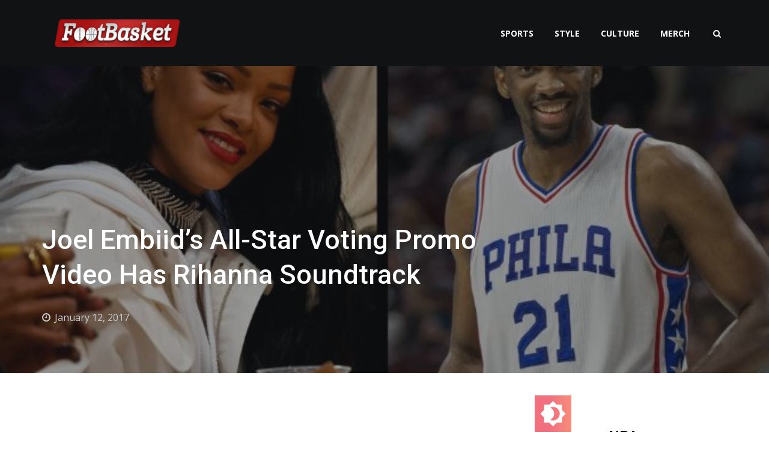

--- FILE ---
content_type: text/html; charset=utf-8
request_url: https://www.google.com/recaptcha/api2/aframe
body_size: 249
content:
<!DOCTYPE HTML><html><head><meta http-equiv="content-type" content="text/html; charset=UTF-8"></head><body><script nonce="r7JPKJX58ouQSJK1b0t4OA">/** Anti-fraud and anti-abuse applications only. See google.com/recaptcha */ try{var clients={'sodar':'https://pagead2.googlesyndication.com/pagead/sodar?'};window.addEventListener("message",function(a){try{if(a.source===window.parent){var b=JSON.parse(a.data);var c=clients[b['id']];if(c){var d=document.createElement('img');d.src=c+b['params']+'&rc='+(localStorage.getItem("rc::a")?sessionStorage.getItem("rc::b"):"");window.document.body.appendChild(d);sessionStorage.setItem("rc::e",parseInt(sessionStorage.getItem("rc::e")||0)+1);localStorage.setItem("rc::h",'1769924669748');}}}catch(b){}});window.parent.postMessage("_grecaptcha_ready", "*");}catch(b){}</script></body></html>

--- FILE ---
content_type: text/javascript; charset=UTF-8
request_url: https://www.footbasket.com/feeds/posts/default?published&alt=json-in-script&callback=labelthumbs
body_size: 99355
content:
// API callback
labelthumbs({"version":"1.0","encoding":"UTF-8","feed":{"xmlns":"http://www.w3.org/2005/Atom","xmlns$openSearch":"http://a9.com/-/spec/opensearchrss/1.0/","xmlns$blogger":"http://schemas.google.com/blogger/2008","xmlns$georss":"http://www.georss.org/georss","xmlns$gd":"http://schemas.google.com/g/2005","xmlns$thr":"http://purl.org/syndication/thread/1.0","id":{"$t":"tag:blogger.com,1999:blog-8417297001745332475"},"updated":{"$t":"2026-01-23T18:07:01.688-05:00"},"category":[{"term":"NBA"},{"term":"Featured"},{"term":"Culture"},{"term":"NFL"},{"term":"Media"},{"term":"Latest"},{"term":"Josh Dhani"},{"term":"Glenn Erby"},{"term":"Video"},{"term":"Sports"},{"term":"Rumors"},{"term":"Trash Talk"},{"term":"NCAA"},{"term":"Breaking News"},{"term":"Lists"},{"term":"Highlights"},{"term":"ThaCover2"},{"term":"fp"},{"term":"Style"},{"term":"MLB"},{"term":"Clubhouse"},{"term":"Pop Culture"},{"term":"LeBron James"},{"term":"Editorials"},{"term":"Sneakers"},{"term":"NBA Playoffs"},{"term":"Los Angeles Lakers"},{"term":"News"},{"term":"Preview\/Prediction"},{"term":"NCAAF"},{"term":"Injuries"},{"term":"Cleveland Cavaliers"},{"term":"Other"},{"term":"Other Sports"},{"term":"Articles"},{"term":"Money"},{"term":"Twitter"},{"term":"Photo"},{"term":"NCAAB"},{"term":"Humor"},{"term":"miami heat"},{"term":"Must-Reads"},{"term":"Music"},{"term":"New England Patriots"},{"term":"Contracts"},{"term":"New York Knicks"},{"term":"Rankings\/List"},{"term":"Air Jordan"},{"term":"Nike"},{"term":"Signings"},{"term":"TV"},{"term":"Oklahoma City Thunder"},{"term":"NCAA Football"},{"term":"Kobe Bryant"},{"term":"Boxing"},{"term":"Golden State Warriors"},{"term":"NBA Finals"},{"term":"College Football"},{"term":"Photos"},{"term":"NBA Free Agency"},{"term":"FeedCrossing"},{"term":"Chris Edwards"},{"term":"Dallas Cowboys"},{"term":"Fans"},{"term":"Columns"},{"term":"Celebrities"},{"term":"Chicago Bulls"},{"term":"Philadelphia 76ers"},{"term":"Boston Celtics"},{"term":"Indiana Pacers"},{"term":"Philadelphia Eagles"},{"term":"New York Giants"},{"term":"Los Angeles Clippers"},{"term":"Denver Broncos"},{"term":"JRSportBrief"},{"term":"NBA Draft"},{"term":"New York Jets"},{"term":"NCAA Basketball"},{"term":"Workouts"},{"term":"Instagram"},{"term":"Indianapolis Colts"},{"term":"Recap"},{"term":"Seattle Seahawks"},{"term":"Jordan Brand"},{"term":"Soccer"},{"term":"Police Blotter"},{"term":"Kevin Durant"},{"term":"Apparel"},{"term":"College Basketball"},{"term":"Health"},{"term":"Houston Rockets"},{"term":"Super Bowl"},{"term":"Golf"},{"term":"Trades"},{"term":"Transactions"},{"term":"Touchdowns"},{"term":"San Antonio Spurs"},{"term":"Tom Brady"},{"term":"Fighting"},{"term":"Washington Redskins"},{"term":"Baltimore Ravens"},{"term":"Peyton Manning"},{"term":"NFL Playoffs"},{"term":"Dunks"},{"term":"Nike Basketball"},{"term":"Pittsburgh Steelers"},{"term":"Videos"},{"term":"Dallas Mavericks"},{"term":"NHL"},{"term":"Green Bay Packers"},{"term":"Cleveland Browns"},{"term":"Carmelo Anthony"},{"term":"Betting"},{"term":"ESPN"},{"term":"San Francisco 49ers"},{"term":"Minnesota Vikings"},{"term":"Orlando Magic"},{"term":"Home"},{"term":"NFL Draft"},{"term":"Stats"},{"term":"Michael Jordan"},{"term":"Dwight Howard"},{"term":"New York Yankees"},{"term":"Dwyane Wade"},{"term":"History"},{"term":"Miami Dolphins"},{"term":"Drake"},{"term":"Drugs"},{"term":"Minnesota Timberwolves"},{"term":"Retirements"},{"term":"Detroit Lions"},{"term":"Buffalo Bills"},{"term":"Floyd Mayweather"},{"term":"Stephen Curry"},{"term":"New Orleans Saints"},{"term":"NBA All-Star Weekend"},{"term":"Chicago Bears"},{"term":"Tim Tebow"},{"term":"Adidas"},{"term":"Brooklyn Nets"},{"term":"CineSport"},{"term":"Derrick Rose"},{"term":"Russell Westbrook"},{"term":"Preview"},{"term":"Evan Sidery"},{"term":"NCAA Tournament"},{"term":"Houston Texans"},{"term":"Awards"},{"term":"Gambling"},{"term":"James Harden"},{"term":"Babes"},{"term":"Michael Vick"},{"term":"Kansas City Chiefs"},{"term":"Clothing"},{"term":"MMA"},{"term":"Associated Press"},{"term":"Sacramento Kings"},{"term":"Denver Nuggets"},{"term":"Milwaukee Bucks"},{"term":"Cincinnati Bengals"},{"term":"Featured Articles"},{"term":"Food"},{"term":"Toronto Raptors"},{"term":"Suspensions"},{"term":"Deaths"},{"term":"Detroit Pistons"},{"term":"Air Jordan 1"},{"term":"Carolina Panthers"},{"term":"Oakland Raiders"},{"term":"Tampa Bay Buccaneers"},{"term":"Phoenix Suns"},{"term":"Arrests"},{"term":"Paul George"},{"term":"Portland Trail Blazers"},{"term":"Washington Wizards"},{"term":"Odds"},{"term":"Chris Paul"},{"term":"UFC"},{"term":"Tennessee Titans"},{"term":"Extensions"},{"term":"Legal Problems"},{"term":"Atlanta Hawks"},{"term":"St. Louis Rams"},{"term":"Firings"},{"term":"Lamar Odom"},{"term":"Atlanta Falcons"},{"term":"Robert Griffin III"},{"term":"Olympics"},{"term":"Tiger Woods"},{"term":"Equipment"},{"term":"Free Agency"},{"term":"Hip Hop"},{"term":"Kyrie Irving"},{"term":"March Madness"},{"term":"Memphis Grizzlies"},{"term":"USA"},{"term":"Kentucky Wildcats"},{"term":"Johnny Manziel"},{"term":"Jonathan Mathis"},{"term":"Nike LeBron"},{"term":"Patrick Clarke"},{"term":"Records"},{"term":"Chris Bosh"},{"term":"Jerseys"},{"term":"Rajon Rondo"},{"term":"High School"},{"term":"Tennis"},{"term":"NBA All-Star Game"},{"term":"Pau Gasol"},{"term":"Arizona Cardinals"},{"term":"Jeremy Lin"},{"term":"Joel Embiid"},{"term":"Nike Air"},{"term":"Shots"},{"term":"Video Games"},{"term":"Darko Mihajlovski"},{"term":"Jacksonville Jaguars"},{"term":"Kanye West"},{"term":"San Diego Chargers"},{"term":"Boston Red Sox"},{"term":"Cars"},{"term":"Dez Bryant"},{"term":"Kevin Garnett"},{"term":"Air Jordan 11"},{"term":"Anthony Davis"},{"term":"Blake Griffin"},{"term":"Aaron Rodgers"},{"term":"GIF"},{"term":"Shaquille O'Neal"},{"term":"Interviews"},{"term":"Cam Newton"},{"term":"Duke Blue Devils"},{"term":"Los Angeles Dodgers"},{"term":"Relationships"},{"term":"Catches"},{"term":"Recruiting"},{"term":"Russell Wilson"},{"term":"Fantasy"},{"term":"Tony Romo"},{"term":"Alabama Crimson Tide"},{"term":"Hirings"},{"term":"JR Smith"},{"term":"Movies"},{"term":"Release Dates"},{"term":"DeAndre Jordan"},{"term":"Michigan Wolverines"},{"term":"Manny Pacquiao"},{"term":"Philadelphia Phillies"},{"term":"Racism"},{"term":"Kevin Love"},{"term":"Ohio State Buckeyes"},{"term":"Marijuana"},{"term":"Rap"},{"term":"New Orleans Pelicans"},{"term":"Utah Jazz"},{"term":"Dances"},{"term":"High School Basketball"},{"term":"Marshawn Lynch"},{"term":"Meek Mill"},{"term":"NFL Free Agency"},{"term":"New Orleans Hornets"},{"term":"Racing"},{"term":"Roy Hibbert"},{"term":"Shoes"},{"term":"Paul Pierce"},{"term":"Detroit Tigers"},{"term":"NBA Lockout"},{"term":"Uniforms"},{"term":"Eli Manning"},{"term":"Rob Gronkowski"},{"term":"Drew Brees"},{"term":"Florida Gators"},{"term":"Posters"},{"term":"Andrew Bynum"},{"term":"Charlotte Hornets"},{"term":"Commercials"},{"term":"Dating"},{"term":"Tech"},{"term":"Andrew Luck"},{"term":"Andrew Wiggins"},{"term":"Odell Beckham"},{"term":"Running"},{"term":"Adrian Peterson"},{"term":"Cuts"},{"term":"Football"},{"term":"Giannis Antetokounmpo"},{"term":"Hockey"},{"term":"MVP"},{"term":"Oregon Ducks"},{"term":"Phil Jackson"},{"term":"Releases"},{"term":"St. Louis Cardinals"},{"term":"USC Trojans"},{"term":"Weed"},{"term":"Alex Rodriguez"},{"term":"Audio"},{"term":"Charlotte Bobcats"},{"term":"Danny Granger"},{"term":"DeMarcus Cousins"},{"term":"Josh Reichman"},{"term":"MLB Playoffs"},{"term":"New York Mets"},{"term":"Politics"},{"term":"John Wall"},{"term":"Nike Kobe"},{"term":"Tim Duncan"},{"term":"UConn Huskies"},{"term":"Washington Nationals"},{"term":"Colin Kaepernick"},{"term":"Florida State Seminoles"},{"term":"Game Winners"},{"term":"LSU Tigers"},{"term":"Mark Sanchez"},{"term":"Nick Young"},{"term":"PGA"},{"term":"Geno Smith"},{"term":"Surgery"},{"term":"Adidas Yeezy"},{"term":"Brett Favre"},{"term":"Deron Williams"},{"term":"High School Football"},{"term":"Kawhi Leonard"},{"term":"Steve Nash"},{"term":"Swag"},{"term":"Air Jordan 5"},{"term":"Alcohol"},{"term":"Fantasy Football"},{"term":"Features"},{"term":"Gallery"},{"term":"Girls"},{"term":"New Jersey Nets"},{"term":"San Francisco Giants"},{"term":"Standing O Sports"},{"term":"Under Armour"},{"term":"2013 NBA Playoffs"},{"term":"Air Jordan 4"},{"term":"Ben Roethlisberger"},{"term":"Casinos"},{"term":"Holidays"},{"term":"Michigan State Spartans"},{"term":"NBA All-Star Weeekend"},{"term":"Nike Air Foamposite"},{"term":"Celebrations"},{"term":"Derek Fisher"},{"term":"Derek Jeter"},{"term":"Donald Trump"},{"term":"Los Angeles Angels"},{"term":"Louisville Cardinals"},{"term":"Miami Hurricanes"},{"term":"Ty Lawson"},{"term":"USA Basketball"},{"term":"Air Jordan 3"},{"term":"Darrelle Revis"},{"term":"Magic Johnson"},{"term":"Money Issues"},{"term":"NBA Weekly Recap"},{"term":"Nike KD"},{"term":"Ray Allen"},{"term":"Rex Ryan"},{"term":"Roger Goodell"},{"term":"Allen Iverson"},{"term":"David Stern"},{"term":"Mark Cuban"},{"term":"Indiana Hoosiers"},{"term":"Jason Pierre-Paul"},{"term":"Nike Dunk"},{"term":"Penn State Nittany Lions"},{"term":"Terrell Owens"},{"term":"Texas AM Aggies"},{"term":"Texas Rangers"},{"term":"Tony Parker"},{"term":"UCLA Bruins"},{"term":"chris ross"},{"term":"Draymond Green"},{"term":"FIFA"},{"term":"Lonzo Ball"},{"term":"MLB Reports"},{"term":"Mike Lucas"},{"term":"Amare Stoudemire"},{"term":"Bill Belichick"},{"term":"Brandon Marshall"},{"term":"Headline"},{"term":"Jay Cutler"},{"term":"Jay Z"},{"term":"Jerry Jones"},{"term":"Lance Stephenson"},{"term":"Pre-Season"},{"term":"basketball"},{"term":"Air Jordan 6"},{"term":"Air Jordan 7"},{"term":"Alley-Oops"},{"term":"DeSean Jackson"},{"term":"Fines"},{"term":"LaMarcus Aldridge"},{"term":"NFL Pre-Season"},{"term":"Referees"},{"term":"Richard Sherman"},{"term":"World Series"},{"term":"Ben Simmons"},{"term":"Charles Barkley"},{"term":"Damian Lillard"},{"term":"Endorsements"},{"term":"Memes"},{"term":"Oklahoma Sooners"},{"term":"Prison"},{"term":"Rudy Gay"},{"term":"Texas Longhorns"},{"term":"Chip Kelly"},{"term":"Dirk Nowitzki"},{"term":"Doc Rivers"},{"term":"Donald Sterling"},{"term":"Early Links"},{"term":"Nike Sportswear"},{"term":"North Carolina Tar Heels"},{"term":"Notre Dame Fighting Irish"},{"term":"Serena Williams"},{"term":"World Cup"},{"term":"Cristiano Ronaldo"},{"term":"Crossovers"},{"term":"Hall of Fame"},{"term":"Interceptions"},{"term":"Kansas Jayhawks"},{"term":"Lawsuits"},{"term":"Lionel Messi"},{"term":"Masters"},{"term":"Mihir Bhagat"},{"term":"NBA First Round"},{"term":"Pittsburgh Pirates"},{"term":"Ray Rice"},{"term":"Andre Iguodala"},{"term":"Blocks"},{"term":"Jameis Winston"},{"term":"Lil Wayne"},{"term":"Metta World Peace"},{"term":"NASCAR"},{"term":"NBA All-Star Saturday"},{"term":"Ndamukong Suh"},{"term":"Photoshops"},{"term":"Ron Artest"},{"term":"Ronda Rousey"},{"term":"WWE"},{"term":"Weightlifting"},{"term":"playoffs"},{"term":"Arian Foster"},{"term":"Brandon Jennings"},{"term":"Butler Bulldogs"},{"term":"Chicago Cubs"},{"term":"Joe Flacco"},{"term":"Khloe Kardashian"},{"term":"Lavar Ball"},{"term":"Manu Ginobili"},{"term":"NFL Preseason"},{"term":"Nicki Minaj"},{"term":"Randy Moss"},{"term":"Villanova Wildcats"},{"term":"swimming"},{"term":"DUI"},{"term":"Kemba Walker"},{"term":"LeSean McCoy"},{"term":"Markelle Fultz"},{"term":"Nick Foles"},{"term":"Pittsburgh Penguins"},{"term":"Ricky Rubio"},{"term":"Stadiums"},{"term":"Tristan Thompson"},{"term":"Aaron Hernandez"},{"term":"Court"},{"term":"David West"},{"term":"Final Four"},{"term":"Javale McGee"},{"term":"Jimmy Butler"},{"term":"Kirk Cousins"},{"term":"Klay Thompson"},{"term":"Larry Bird"},{"term":"London Olympics"},{"term":"Reggie Wayne"},{"term":"Richie Incognito"},{"term":"Stan Van Gundy"},{"term":"TNT"},{"term":"Technology"},{"term":"Adrien Broner"},{"term":"Air Jordan 13"},{"term":"Buzzer Beaters"},{"term":"Calvin Johnson"},{"term":"Chandler Parsons"},{"term":"Iman Shumpert"},{"term":"Jim Harbaugh"},{"term":"Los Angeles Rams"},{"term":"NBA 2K"},{"term":"NBA MVP"},{"term":"Nike Air Foamposite One"},{"term":"Team USA"},{"term":"Throws"},{"term":"Tickets"},{"term":"Tracy McGrady"},{"term":"Travis Scott"},{"term":"Wisconsin Badgers"},{"term":"Aldon Smith"},{"term":"Gregg Popovich"},{"term":"Jadeveon Clowney"},{"term":"John Calipari"},{"term":"Kristaps Porzingis"},{"term":"Matt Ryan"},{"term":"Milwaukee Brewers"},{"term":"Parties"},{"term":"Runs"},{"term":"Steve Smith"},{"term":"Terrelle Pryor"},{"term":"Toronto Blue Jays"},{"term":"Urban Meyer"},{"term":"Von Miller"},{"term":"Adidas Yeezy 350 Boost"},{"term":"Air Jordan 2"},{"term":"Auburn Tigers"},{"term":"Barack Obama"},{"term":"Bryce Harper"},{"term":"Fox Sports"},{"term":"Kim Kardashian"},{"term":"Matthew Stafford"},{"term":"NCAA Championship"},{"term":"Passes"},{"term":"Patrick Mahomes"},{"term":"Serge Ibaka"},{"term":"South Carolina Gamecocks"},{"term":"Usain Bolt"},{"term":"Wrestling"},{"term":"Zach LaVine"},{"term":"Air Jordan 12"},{"term":"Andy Dalton"},{"term":"Antonio Brown"},{"term":"Chicago White Sox"},{"term":"Chris Johnson"},{"term":"Donovan McNabb"},{"term":"Future"},{"term":"Horse Racing"},{"term":"Jahlil Okafor"},{"term":"Jason Kidd"},{"term":"Joakim Noah"},{"term":"Josh Smith"},{"term":"Luol Deng"},{"term":"Marriage"},{"term":"Mike D'Antoni"},{"term":"Mo Williams"},{"term":"NBA Summer League"},{"term":"NFL Training Camp"},{"term":"Nike LeBron 12"},{"term":"Oklahoma State Cowboys"},{"term":"Returns"},{"term":"Trent Richardson"},{"term":"Albert Pujols"},{"term":"Baltimore Orioles"},{"term":"Carson Palmer"},{"term":"Georgia Bulldogs"},{"term":"Josh Freeman"},{"term":"Kyle Lowry"},{"term":"Lil B"},{"term":"Luka Doncic"},{"term":"MLS"},{"term":"Madden"},{"term":"Manchester United"},{"term":"Matthew Dellavedova"},{"term":"Nike Air Force 1"},{"term":"Real Madrid"},{"term":"Steve Kerr"},{"term":"Super Bowl XLVIII"},{"term":"50 Cent"},{"term":"Alex Smith"},{"term":"Animals"},{"term":"Baylor Bears"},{"term":"Chad Ochocinco"},{"term":"Comebacks"},{"term":"Cycling"},{"term":"D'Angelo Russell"},{"term":"Depth Chart"},{"term":"FOX"},{"term":"Facebook"},{"term":"Fan Friday"},{"term":"Gilbert Arenas"},{"term":"Isaiah Thomas"},{"term":"Jim Irsay"},{"term":"Live Streams"},{"term":"Lockout"},{"term":"Miguel Cotto"},{"term":"NBA Slam Dunk Contest"},{"term":"Oakland Athletics"},{"term":"Ray Lewis"},{"term":"Rick Ross"},{"term":"Syracuse Orange"},{"term":"Transfers"},{"term":"Vince Young"},{"term":"2013 NBA Draft"},{"term":"2013 NFL Playoffs"},{"term":"Bradley Beal"},{"term":"CBD"},{"term":"David Ortiz"},{"term":"Hedo Turkoglu"},{"term":"India"},{"term":"Jabari Parker"},{"term":"Joe Messineo"},{"term":"Julio Jones"},{"term":"Kansas City Royals"},{"term":"Kendrick Perkins"},{"term":"Le'Veon Bell"},{"term":"Marc Gasol"},{"term":"Michael Beasley"},{"term":"Mike Tyson"},{"term":"Mike Wallace"},{"term":"Overseas"},{"term":"PEDs"},{"term":"Rashard Lewis"},{"term":"Ryan Tannehill"},{"term":"Scottie Pippen"},{"term":"Seattle Mariners"},{"term":"Seattle Supersonics"},{"term":"Sex"},{"term":"Shirts"},{"term":"Snoop Dogg"},{"term":"Steroids"},{"term":"Victor Oladipo"},{"term":"Adam Silver"},{"term":"Amir Khan"},{"term":"Biking"},{"term":"Birthdays"},{"term":"Brandon Weeden"},{"term":"Chad Johnson"},{"term":"Chicago Blackhawks"},{"term":"Clemson Tigers"},{"term":"Commits"},{"term":"Conor McGregor"},{"term":"DeMar DeRozan"},{"term":"Diet"},{"term":"Divorce"},{"term":"Erik Spoelstra"},{"term":"Fantasy Baseball"},{"term":"GOAT"},{"term":"Glen Davis"},{"term":"Greg Hardy"},{"term":"Greg Oden"},{"term":"Hits"},{"term":"JJ Watt"},{"term":"Jail"},{"term":"John Harbaugh"},{"term":"Jordan Spieth"},{"term":"Julius Randle"},{"term":"Manny Ramirez"},{"term":"Maurice Jones-Drew"},{"term":"Mike Krzyzewski"},{"term":"Mike Woodson"},{"term":"Nick Saban"},{"term":"Nike Kobe 10"},{"term":"Nike Kyrie"},{"term":"Pat Riley"},{"term":"Reebok"},{"term":"Rihanna"},{"term":"Rory McIlroy"},{"term":"Sean Payton"},{"term":"Sidney Crosby"},{"term":"Stephen A. Smith"},{"term":"TCU Horned Frogs"},{"term":"Timofey Mozgov"},{"term":"Track and Field"},{"term":"Tyler Hansbrough"},{"term":"Tyson Chandler"},{"term":"Victor Cruz"},{"term":"WNBA"},{"term":"Wes Welker"},{"term":"baseball"},{"term":"Adidas Yeezy 750 Boost"},{"term":"Air Jordan 11 \"Legend Blue\""},{"term":"Air Jordan 8"},{"term":"Andre Drummond"},{"term":"Antonio Cromartie"},{"term":"Arizona Wildcats"},{"term":"Canelo Alvarez"},{"term":"China"},{"term":"Darren Collison"},{"term":"Evan Turner"},{"term":"HBO"},{"term":"Hair"},{"term":"Home Runs"},{"term":"Homes"},{"term":"Hot"},{"term":"Houston Astros"},{"term":"Jamaal Charles"},{"term":"Jay-Z"},{"term":"Jeff Fisher"},{"term":"Joe Johnson"},{"term":"Jon Jones"},{"term":"Josh McCown"},{"term":"Karl-Anthony Towns"},{"term":"MLB Free Agency"},{"term":"Matt Barnes"},{"term":"Matt Flynn"},{"term":"Mike Brown"},{"term":"Minnesota Twins"},{"term":"Nerlens Noel"},{"term":"Nike Air Foamposite Pro"},{"term":"Phil Mickelson"},{"term":"Pierre Garcon"},{"term":"Plaxico Burress"},{"term":"Premier League"},{"term":"Riley Cooper"},{"term":"Roger Federer"},{"term":"Sam Bradford"},{"term":"Suing"},{"term":"Teddy Bridgewater"},{"term":"Terrell Suggs"},{"term":"Toronto Maple Leafs"},{"term":"Trevor Ariza"},{"term":"Tyrann Mathieu"},{"term":"2013 NBA Finals"},{"term":"Atlanta Braves"},{"term":"Books"},{"term":"Brad Childress"},{"term":"CFL"},{"term":"Craig Sager"},{"term":"Darren McFadden"},{"term":"Donovan Mitchell"},{"term":"Dwight Freeney"},{"term":"EA Sports"},{"term":"FIFA World Cup"},{"term":"Fantasy Furnace"},{"term":"Frank Vogel"},{"term":"Gay"},{"term":"George Hill"},{"term":"Gordon Hayward"},{"term":"Halloween"},{"term":"Harrison Barnes"},{"term":"Isiah Thomas"},{"term":"James Harrison"},{"term":"Jimmy Graham"},{"term":"Joe Paterno"},{"term":"John Elway"},{"term":"Justin Bieber"},{"term":"Marcus Morris"},{"term":"Matt Schaub"},{"term":"Memphis Tigers"},{"term":"MiLB"},{"term":"Miami Marlins"},{"term":"Mike Trout"},{"term":"Nebraska Cornhuskers"},{"term":"Nike KD 7"},{"term":"Percy Harvin"},{"term":"Porn"},{"term":"Pro Bowl"},{"term":"Rasheed Wallace"},{"term":"Rutgers Scarlet Knights"},{"term":"Social Media"},{"term":"Tarvaris Jackson"},{"term":"Todd Gurley"},{"term":"Tyreke Evans"},{"term":"Vince Carter"},{"term":"Zach Randolph"},{"term":"2010 Winter Games"},{"term":"AJ Green"},{"term":"Adam Jones"},{"term":"Andre Berto"},{"term":"Andy Reid"},{"term":"Anthony Bennett"},{"term":"Apple"},{"term":"Bicycling"},{"term":"Brandon Jacobs"},{"term":"Cleveland Indians"},{"term":"Colt McCoy"},{"term":"DeMarco Murray"},{"term":"Delonte West"},{"term":"Diddy"},{"term":"Dunk Contest"},{"term":"Dwayne \"The Rock\" Johnson"},{"term":"Eric Bledsoe"},{"term":"Ezekiel Elliott"},{"term":"Fishing"},{"term":"George Karl"},{"term":"Gregg Williams"},{"term":"Hakeem Nicks"},{"term":"IndyCar"},{"term":"Justin Verlander"},{"term":"Kareem Abdul-Jabbar"},{"term":"Lamar Jackson"},{"term":"Layups"},{"term":"Legal Issues"},{"term":"Marcos Maidana"},{"term":"Markieff Morris"},{"term":"Matt Silverston"},{"term":"Monta Ellis"},{"term":"NBA Preseason"},{"term":"NFL Network"},{"term":"Non"},{"term":"Novak Djokovic"},{"term":"Oscar De La Hoya"},{"term":"Patrick Peterson"},{"term":"Puma"},{"term":"Reggie Bush"},{"term":"Reggie Miller"},{"term":"Ryan Mallett"},{"term":"Santonio Holmes"},{"term":"Stanley Cup Playoffs"},{"term":"Tampa Bay Rays"},{"term":"Vine"},{"term":"Western Conference Finals"},{"term":"2012 MLB Playoffs"},{"term":"2014 NFL Playoffs"},{"term":"Air Jordan 1 Low"},{"term":"Air Jordan 14"},{"term":"Amar'e Stoudemire"},{"term":"Baron Davis"},{"term":"Ben McLemore"},{"term":"Beyonce"},{"term":"Big Baller Brand"},{"term":"Boston Bruins"},{"term":"CBS"},{"term":"Carlos Boozer"},{"term":"Carson Wentz"},{"term":"Ciara"},{"term":"Cincinnati Reds"},{"term":"College Football Playoff"},{"term":"DeAngelo Hall"},{"term":"Dennis Rodman"},{"term":"Dion Waiters"},{"term":"ESPY's"},{"term":"Eastern Conference Finals"},{"term":"Gennady Golovkin"},{"term":"Greg Monroe"},{"term":"Jameer Nelson"},{"term":"Jonathan Martin"},{"term":"Josh McDaniels"},{"term":"Jrue Holiday"},{"term":"Juan Manuel Marquez"},{"term":"Kendrick Lamar"},{"term":"MLB All-Star Game"},{"term":"Marcus Mariota"},{"term":"Matt Barkley"},{"term":"Michael Sam"},{"term":"Mike Shanahan"},{"term":"Minnesota Golden Gophers"},{"term":"NBA Draft Lottery"},{"term":"NBA Free Agency 2013"},{"term":"NBC"},{"term":"NFC Championship"},{"term":"Nike Air Max"},{"term":"Orlando Scandrick"},{"term":"PGA Championship"},{"term":"Pete Carroll"},{"term":"Prince Amukamara"},{"term":"Prince Fielder"},{"term":"Robbery"},{"term":"Ryan Howard"},{"term":"Sports Illustrated"},{"term":"SportsCenter"},{"term":"Surfing"},{"term":"SwishScout"},{"term":"Tattoos"},{"term":"Training Camp"},{"term":"Troy Polamalu"},{"term":"UNC Tar Heels"},{"term":"US Open"},{"term":"Under Armour Curry"},{"term":"Wimbledon"},{"term":"Air Jordan 11 Low"},{"term":"Arkansas Razorbacks"},{"term":"Barry Bonds"},{"term":"Basketball Hall of Fame"},{"term":"Bill Simmons"},{"term":"Brook Lopez"},{"term":"Bulldog Bites"},{"term":"Business"},{"term":"Christmas"},{"term":"Cliff Lee"},{"term":"Colorado Rockies"},{"term":"Dan Gilbert"},{"term":"Deion Sanders"},{"term":"Disease"},{"term":"Dogs"},{"term":"Dwayne Bowe"},{"term":"Ed Reed"},{"term":"Enes Kanter"},{"term":"Fred Jackson"},{"term":"Georgetown Hoyas"},{"term":"Gerald Green"},{"term":"Hassan Whiteside"},{"term":"Hines Ward"},{"term":"IndyCar Racing"},{"term":"Japan"},{"term":"Jared Sullinger"},{"term":"Jason Terry"},{"term":"Jayson Tatum"},{"term":"Jim Caldwell"},{"term":"Julius Erving"},{"term":"Julius Thomas"},{"term":"Justin Tuck"},{"term":"Liverpool"},{"term":"Manchester City"},{"term":"Marcin Gortat"},{"term":"Marvin Bagley"},{"term":"Michael Carter-Williams"},{"term":"Missouri Tigers"},{"term":"Morris Claiborne"},{"term":"Muhammad Ali"},{"term":"NBA 2K15"},{"term":"NHL Playoffs"},{"term":"Nike Football"},{"term":"Nike SB"},{"term":"Penny Hardaway"},{"term":"Philip Rivers"},{"term":"Pittsburgh Panthers"},{"term":"Richard Jefferson"},{"term":"Roger Clemens"},{"term":"Ryan Fitzpatrick"},{"term":"Sheldon Richardson"},{"term":"Shohei Ohtani"},{"term":"Softball"},{"term":"Spencer Hawes"},{"term":"Stanley Cup"},{"term":"Stephon Marbury"},{"term":"Supreme"},{"term":"Tavon Austin"},{"term":"Tennessee Volunteers"},{"term":"Texas Tech Red Raiders"},{"term":"Tony Dungy"},{"term":"Trae Young"},{"term":"Trey Burke"},{"term":"USA Soccer"},{"term":"VCU Rams"},{"term":"Washington Huskies"},{"term":"Weight"},{"term":"YouTube"},{"term":"iPhone"},{"term":"2012 Playoffs"},{"term":"Air Jordan 10"},{"term":"Air Jordan 9"},{"term":"Albert Haynesworth"},{"term":"Alex Morgan"},{"term":"Antonio Gates"},{"term":"Austin Rivers"},{"term":"Australia"},{"term":"BYU Cougars"},{"term":"Barcelona"},{"term":"Bill Russell"},{"term":"Billy Hunter"},{"term":"Boise State Broncos"},{"term":"Brandon Roy"},{"term":"Brett Brown"},{"term":"Brian Shaw"},{"term":"Bryan Colangelo"},{"term":"Bud Selig"},{"term":"Byron Scott"},{"term":"Cancer"},{"term":"Chauncey Billups"},{"term":"Chris Brown"},{"term":"Clay Matthews"},{"term":"Climbing"},{"term":"Cocaine"},{"term":"Converse"},{"term":"Cricket"},{"term":"Danny Green"},{"term":"Dante Nelson"},{"term":"Darron Thomas"},{"term":"David Beckham"},{"term":"Dedrick Hendrix"},{"term":"Demaryius Thomas"},{"term":"Denard Robinson"},{"term":"Emmanuel Sanders"},{"term":"Fail"},{"term":"Hakeem Olajuwon"},{"term":"Hats"},{"term":"Holdouts"},{"term":"Indianapolis Indians"},{"term":"JaMarcus Russell"},{"term":"Jalen Rose"},{"term":"Jayson Werth"},{"term":"Joe Philbin"},{"term":"Josh Hamilton"},{"term":"Kam Chancellor"},{"term":"Kevin Hart"},{"term":"Kevin Kolb"},{"term":"Lane Kiffin"},{"term":"Larry Sanders"},{"term":"Live Stream"},{"term":"London"},{"term":"Maryland Terrapins"},{"term":"Matt Forte"},{"term":"Memorabilia"},{"term":"Michael Crabtree"},{"term":"Michael Kidd-Gilchrist"},{"term":"Miguel Cabrera"},{"term":"Mike Tomlin"},{"term":"Murders"},{"term":"NBA History"},{"term":"NBA Rookie of the Year"},{"term":"Nike KD 8"},{"term":"Nike Kyrie 1"},{"term":"Pro Football Hall of Fame"},{"term":"Rape"},{"term":"Raul Ibanez"},{"term":"Reginald McIntyre Jr."},{"term":"Robinson Cano"},{"term":"Roc Nation Sports"},{"term":"Roy Oswalt"},{"term":"Saturday Night Live"},{"term":"Shane Victorino"},{"term":"Skiing"},{"term":"Skip Bayless"},{"term":"Stephen Jackson"},{"term":"Stephen Strasburg"},{"term":"Streetball"},{"term":"Tim Howard"},{"term":"Tony Samboras"},{"term":"Travel"},{"term":"Venus Williams"},{"term":"Websites"},{"term":"Will Smith"},{"term":"Wilt Chamberlain"},{"term":"Winter Olympics"},{"term":"Zion Williamson"},{"term":"2 Chainz"},{"term":"Adam Schefter"},{"term":"Al Davis"},{"term":"Al Jefferson"},{"term":"B. Spiegel"},{"term":"BCS National Championship"},{"term":"Brady Hoke"},{"term":"Brandon Knight"},{"term":"Brittney Griner"},{"term":"CC Sabathia"},{"term":"Cards"},{"term":"Champions League"},{"term":"College Baseball"},{"term":"College Gameday"},{"term":"Concerts"},{"term":"Cy Young"},{"term":"Dak Prescott"},{"term":"Dallas Stars"},{"term":"Dalvin Cook"},{"term":"Danilo Gallinari"},{"term":"David Lee"},{"term":"Deandre Ayton"},{"term":"Deshaun Watson"},{"term":"Draya Michele"},{"term":"English Premier League"},{"term":"Europe"},{"term":"FIFA Women's World Cup"},{"term":"Fails"},{"term":"Fights"},{"term":"Foot Locker"},{"term":"Frank Kaminsky"},{"term":"Garrett Jones"},{"term":"Gerald Wallace"},{"term":"Goals"},{"term":"Golden Tate"},{"term":"Goran Dragic"},{"term":"Guns"},{"term":"Hard Knocks"},{"term":"Heisman Trophy"},{"term":"Hope Solo"},{"term":"ICe Cube"},{"term":"IK Enemkpali"},{"term":"Indy 500"},{"term":"Jalen Brunson"},{"term":"Jason Witten"},{"term":"Jerry Sandusky"},{"term":"Jimmy Rollins"},{"term":"John Ledesma"},{"term":"Jose Calderon"},{"term":"Jose Reyes"},{"term":"Josh Gordon"},{"term":"Kansas State Wildcats"},{"term":"Kendall Marshall"},{"term":"Knockouts"},{"term":"Kris Humphries"},{"term":"Kyle Orton"},{"term":"Lacrosse"},{"term":"Lance Armstrong"},{"term":"Landon Donovan"},{"term":"Larry Fitzgerald"},{"term":"Las Vegas Raiders"},{"term":"Lawsuit"},{"term":"LiAngelo Ball"},{"term":"Lindsey Vonn"},{"term":"Marcus Smart"},{"term":"Mario Williams"},{"term":"Mason Plumlee"},{"term":"Michael Bennett"},{"term":"Michael Phelps"},{"term":"Mike Dunleavy"},{"term":"Mike Leach"},{"term":"Mike Tolbert"},{"term":"Mixes"},{"term":"Mohamed Sanu"},{"term":"Murder"},{"term":"NBA All-Star"},{"term":"NBA Dunk Contest"},{"term":"NBA Rising Stars Challenge"},{"term":"NFL Lockout"},{"term":"Ole Miss Rebels"},{"term":"Phillip Rivers"},{"term":"Pickleball"},{"term":"Press Conference"},{"term":"Radio"},{"term":"Reggie Evans"},{"term":"Robert Mathis"},{"term":"Rodney Harrison"},{"term":"Ryan Braun"},{"term":"SEC"},{"term":"SMU Mustangs"},{"term":"San Diego Padres"},{"term":"Shane Battier"},{"term":"Shaquille O#039;Neal"},{"term":"Shawn Marion"},{"term":"Shawne Merriman"},{"term":"Sprinting"},{"term":"Stanley Cup Finals"},{"term":"Taj Gibson"},{"term":"Timothy Bradley"},{"term":"Tom Coughlin"},{"term":"Tupac Shakur"},{"term":"UCF Knights"},{"term":"Udonis Haslem"},{"term":"Victor Ortiz"},{"term":"Vladimir Guerrero"},{"term":"Warren Sapp"},{"term":"Washington Capitals"},{"term":"Yasiel Puig"},{"term":"2012 World Series"},{"term":"2013 March Madness"},{"term":"2013 NCAA Tournament"},{"term":"2013 NFL Draft"},{"term":"2014 NFL Draft"},{"term":"2014 NFL Free Agency"},{"term":"2014 Winter Olympics"},{"term":"ABC"},{"term":"AFC Championship"},{"term":"Aaron Donald"},{"term":"Air Jordan 11 \"72-10\""},{"term":"Al Horford"},{"term":"Alexander Ovechkin"},{"term":"Andrea Bargnani"},{"term":"Argentina"},{"term":"Arizona Diamondbacks"},{"term":"Arsenal"},{"term":"Avery Bradley"},{"term":"BallHyped"},{"term":"Bernard Hopkins"},{"term":"Birdman"},{"term":"Blake Bortles"},{"term":"Boating"},{"term":"Boats"},{"term":"Brad Stevens"},{"term":"Brandon Lloyd"},{"term":"Brandon Meriweather"},{"term":"Braxton Miller"},{"term":"Brian Burke"},{"term":"Brian Cashman"},{"term":"Bruce Arians"},{"term":"CFB Championship"},{"term":"Cam Reddish"},{"term":"Canada"},{"term":"Chad Henne"},{"term":"Charlie Strong"},{"term":"Chelsea"},{"term":"Chris Andersen"},{"term":"Christian Ponder"},{"term":"Cincinnati Bearcats"},{"term":"Clint Dempsey"},{"term":"Colleen Crowley"},{"term":"Coronavirus"},{"term":"Cris Carter"},{"term":"Curt Schilling"},{"term":"Curtis Painter"},{"term":"DJ Khaled"},{"term":"Danica Patrick"},{"term":"Danny Amendola"},{"term":"Darren Sharper"},{"term":"Darren Sproles"},{"term":"David Price"},{"term":"Derek Anderson"},{"term":"Diseases"},{"term":"Eddie Lacy"},{"term":"Elton Brand"},{"term":"Eric Gordon"},{"term":"Evander Holyfield"},{"term":"F1 Racing"},{"term":"Fetty Wap"},{"term":"Flip Saunders"},{"term":"Florida Marlins"},{"term":"Fouls"},{"term":"Gisele Bundchen"},{"term":"Greg Schiano"},{"term":"Gucci Mane"},{"term":"Home Run"},{"term":"Houston Cougars"},{"term":"Illinois Fighting Illini"},{"term":"Iowa Hawkeyes"},{"term":"Iowa State Cyclones"},{"term":"Jake Locker"},{"term":"Jamal Crawford"},{"term":"James Dolan"},{"term":"James Jones"},{"term":"Jason Whitlock"},{"term":"Jay Gruden"},{"term":"Jim Buss"},{"term":"Jimmy Kimmel"},{"term":"John Fox"},{"term":"Jonathan Vilma"},{"term":"Joseph Randle"},{"term":"Junior Seau"},{"term":"Justin Blackmon"},{"term":"Keegan Bradley"},{"term":"Kenneth Faried"},{"term":"Kerry Collins"},{"term":"Kevin McHale"},{"term":"Kylie Jenner"},{"term":"LaMelo Ball"},{"term":"LaMichael James"},{"term":"Larry Brown"},{"term":"LeGarrette Blount"},{"term":"Leonard Fournette"},{"term":"Lou Williams"},{"term":"Mack Brown"},{"term":"Manti Te'o"},{"term":"Maria Sharapova"},{"term":"Mark Ingram"},{"term":"Mark Jackson"},{"term":"Marquis Daniels"},{"term":"Martellus Bennett"},{"term":"Matt Cain"},{"term":"Matt Kemp"},{"term":"Mercedes Benz"},{"term":"Michael Bush"},{"term":"Mickael Pietrus"},{"term":"Migos"},{"term":"Mike Garrett"},{"term":"Mitch Kupchak"},{"term":"Montreal Canadiens"},{"term":"Motorcycles"},{"term":"NBA Live"},{"term":"NCAA Basketball Championship"},{"term":"NFL Divisional"},{"term":"NSFW"},{"term":"New York Rangers"},{"term":"Nick Fairley"},{"term":"Nike Air Yeezy 2"},{"term":"O.J. Mayo"},{"term":"Pac-10"},{"term":"Patrick Beverley"},{"term":"Patrick Ewing"},{"term":"Patrick Kane"},{"term":"Paul Millsap"},{"term":"Pedro Martinez"},{"term":"Philadelphia Flyers"},{"term":"Polls"},{"term":"Quade Green"},{"term":"Rafael Nadal"},{"term":"Rafer Alston"},{"term":"Rich Rodriguez"},{"term":"Rick Pitino"},{"term":"Robert Kraft"},{"term":"Rock Climbing"},{"term":"Roddy White"},{"term":"Rookie of the Year"},{"term":"Roy Williams"},{"term":"Rudy Gobert"},{"term":"Shabazz Muhammad"},{"term":"Shai Gilgeous-Alexander"},{"term":"Shannon Brown"},{"term":"Slideshows"},{"term":"Sports Agencies"},{"term":"Stanford Cardinals"},{"term":"Stanley Cup Final"},{"term":"Steve Sarkisian"},{"term":"Steven Resnick"},{"term":"T.J. Ford"},{"term":"Terrence Williams"},{"term":"Tyronn Lue"},{"term":"US Soccer"},{"term":"Vancouver Canucks"},{"term":"Virginia Cavaliers"},{"term":"Virginia Tech Hokies"},{"term":"Vitali Klitschko"},{"term":"Volleyball"},{"term":"Water"},{"term":"Yoga"},{"term":"Young Thug"},{"term":"Zydrunas Ilgauskas"},{"term":"2013 NBA All-Star Weekend"},{"term":"2013 Super Bowl"},{"term":"21 Savage"},{"term":"Aaron Judge"},{"term":"Air Jordan 11 \"Bred\""},{"term":"Air Jordan 4 \"Legend Blue\""},{"term":"Air Jordan 7 \"Bordeaux\""},{"term":"Air Jordan 7 \"Hare\""},{"term":"Alfred Morris"},{"term":"Alshon Jeffery"},{"term":"American Pharoah"},{"term":"Anderson Silva"},{"term":"Anderson Varejao"},{"term":"Andray Blatche"},{"term":"Andre Johnson"},{"term":"Andre Ward"},{"term":"Andrew Bogut"},{"term":"Andy McFadden"},{"term":"Arizona State Sun Devils"},{"term":"Arron Afflalo"},{"term":"Asante Samuel"},{"term":"Big 12"},{"term":"Big East"},{"term":"Big Ten"},{"term":"Blac Chyna"},{"term":"Brawls"},{"term":"Brian Banks"},{"term":"Brian Scalabrine"},{"term":"Brian Urlacher"},{"term":"Bruce Bochy"},{"term":"CJ Spiller"},{"term":"Cameron Wake"},{"term":"Cardale Jones"},{"term":"Caron Butler"},{"term":"Champ Bailey"},{"term":"Chris Kaman"},{"term":"Chris Webber"},{"term":"Cole Hamels"},{"term":"Corey Brewer"},{"term":"Crash"},{"term":"Dallas Clark"},{"term":"Dan Snyder"},{"term":"Dana White"},{"term":"Daryl Morey"},{"term":"DeMarcus Ware"},{"term":"Derrick Williams"},{"term":"Devin Booker"},{"term":"Devin Hester"},{"term":"Domestic Violence"},{"term":"Dominic Rhodes"},{"term":"Doug Baldwin"},{"term":"Drinking"},{"term":"Drug Testing"},{"term":"Esports"},{"term":"Evelyn Lozada"},{"term":"FIBA"},{"term":"FIU Golden Panthers"},{"term":"Fashion"},{"term":"Fernando Tatis Jr."},{"term":"Formula One Racing"},{"term":"France"},{"term":"Frank McCourt"},{"term":"Freddy Sanchez"},{"term":"Gary Payton"},{"term":"Gatorade"},{"term":"Gene Chizik"},{"term":"Gloria Govan"},{"term":"Gonzaga Bulldogs"},{"term":"Guest Post"},{"term":"Heisman"},{"term":"Hulk Hogan"},{"term":"Ichiro Suzuki"},{"term":"Iggy Azalea"},{"term":"JJ Redick"},{"term":"Jack Del Rio"},{"term":"Jarrett Jack"},{"term":"Jay Ratliff"},{"term":"Jeff Foster"},{"term":"Jeff Green"},{"term":"Jeremy Lamb"},{"term":"Jerome Simpson"},{"term":"Jerry Rice"},{"term":"Jerry Sloan"},{"term":"Jim Calhoun"},{"term":"Jim Leyland"},{"term":"Jimmy Clausen"},{"term":"Jimmy Garoppolo"},{"term":"Joe Burrow"},{"term":"Joe Frazier"},{"term":"Joe Girardi"},{"term":"Joe Mauer"},{"term":"Joe Montana"},{"term":"Joe Torre"},{"term":"Johan Santana"},{"term":"John Abraham"},{"term":"Jon Rahm"},{"term":"Jordan Hill"},{"term":"Jordy Nelson"},{"term":"Joseph Addai"},{"term":"Josh Hart"},{"term":"Keenan Allen"},{"term":"Kenyon Martin"},{"term":"Kurt Warner"},{"term":"LaLa Anthony"},{"term":"Lance Briggs"},{"term":"Leandro Barbosa"},{"term":"Los Angeles Kings"},{"term":"Lovie Smith"},{"term":"Malcolm Jenkins"},{"term":"Mario Chalmers"},{"term":"Mario Manningham"},{"term":"Marreese Speights"},{"term":"Marvin Harrison"},{"term":"Matt Cassel"},{"term":"Matt Hasselbeck"},{"term":"Melky Cabrera"},{"term":"Michael Irvin"},{"term":"Michael Jackson"},{"term":"Mike Ditka"},{"term":"Mike Miller"},{"term":"Mikhail Prokhorov"},{"term":"Miles Austin"},{"term":"Minicamp"},{"term":"Mo Bamba"},{"term":"Most Improved Player"},{"term":"Motorcycle Racing"},{"term":"NBA Trade Deadline"},{"term":"NFL Hall of Fame"},{"term":"Nate McLouth"},{"term":"Nate Robinson"},{"term":"New Jersey Devils"},{"term":"Neymar"},{"term":"Nike Air Foamposite One \"Mirror\""},{"term":"Nike LeBron 11"},{"term":"Nike LeBron 13"},{"term":"Nikola Jokic"},{"term":"North Carolina State Wolfpack"},{"term":"Northwestern Wildcats"},{"term":"Notorious B.I.G."},{"term":"Oscar Pistorius"},{"term":"Pat Haden"},{"term":"Purdue Boilermakers"},{"term":"Raymond Felton"},{"term":"Re-Signings"},{"term":"Religion"},{"term":"Ricky Williams"},{"term":"Rings"},{"term":"Rip Hamilton"},{"term":"Rob Ryan"},{"term":"Robin Lopez"},{"term":"Rules"},{"term":"Russia"},{"term":"Ryan Leaf"},{"term":"Sam Hinkie"},{"term":"Sammy Watkins"},{"term":"Saquon Barkley"},{"term":"Shabazz Napier"},{"term":"Shannon Sharpe"},{"term":"Shelvin Mack"},{"term":"Shooting"},{"term":"Shows"},{"term":"Soulja Boy"},{"term":"Spike Lee"},{"term":"Sponsorships"},{"term":"Sports Agents"},{"term":"Stanford Cardinal"},{"term":"Stefon Diggs"},{"term":"Steve Williams"},{"term":"Tampa Bay Lightning"},{"term":"Taylor Swift"},{"term":"Tayshaun Prince"},{"term":"Tebowing"},{"term":"Ted Thompson"},{"term":"Temple Owls"},{"term":"Thabo Sefolosha"},{"term":"Thaddeus Young"},{"term":"Tim Lincecum"},{"term":"Tobias Harris"},{"term":"Tony Allen"},{"term":"Trevon Duval"},{"term":"Tyler Zeller"},{"term":"Tyrod Taylor"},{"term":"U.S Open"},{"term":"UEFA"},{"term":"UNLV Rebels"},{"term":"Vanderbilt Commodores"},{"term":"Victor Aiyewa"},{"term":"Vincent Jackson"},{"term":"WCW"},{"term":"Wesley Matthews"},{"term":"West Virginia Mountaineers"},{"term":"Willie Cauley-Stein"},{"term":"Woman Crush Wednesday"},{"term":"Zack Greinke"},{"term":"eBay"},{"term":"mike conley"},{"term":"ALCS"},{"term":"Aaron Harrison"},{"term":"Adrian Gonzalez"},{"term":"Air Jordan 11 Low \"Bred\""},{"term":"Air Jordan 7 \"Marvin the Martian\""},{"term":"Al Harrington"},{"term":"Alvin Gentry"},{"term":"Anaheim Ducks"},{"term":"Andrew Harrison"},{"term":"Anquan Boldin"},{"term":"Anthony Edwards"},{"term":"Antrel Rolle"},{"term":"Autographs"},{"term":"Baker Mayfield"},{"term":"Barcelona FC"},{"term":"Bart Scott"},{"term":"Baseball Hall of Fame"},{"term":"Beer"},{"term":"Ben Tate"},{"term":"BenJarvus Green-Ellis"},{"term":"Bernie Fine"},{"term":"Blake Hamilton"},{"term":"Boston College Eagles"},{"term":"Bounty"},{"term":"Bowling"},{"term":"Brandon Bass"},{"term":"Brandon Rios"},{"term":"Braylon Edwards"},{"term":"Brazil"},{"term":"Brent Grimes"},{"term":"Brian Wilson"},{"term":"British Open"},{"term":"Brock Osweiler"},{"term":"Bryson  DeChambeau"},{"term":"Buster Posey"},{"term":"CJ Wilson"},{"term":"Calgary Flames"},{"term":"Cameron Jordan"},{"term":"Carl Crawford"},{"term":"Carl Froch"},{"term":"Carli Lloyd"},{"term":"Carlos Molina"},{"term":"Case Keenum"},{"term":"Chance the Rapper"},{"term":"Charles Oakley"},{"term":"Charlie Sheen"},{"term":"Charlie Weis"},{"term":"Chase Utley"},{"term":"Chipper Jones"},{"term":"Chris Long"},{"term":"Cody Zeller"},{"term":"College Football Bowls"},{"term":"Columbus Blue Jackets"},{"term":"Crimes"},{"term":"Dahmir Bishop"},{"term":"Dahntay Jones"},{"term":"Daily"},{"term":"Dancing"},{"term":"Danny Ainge"},{"term":"Dario Saric"},{"term":"David Robinson"},{"term":"Dennis Schroder"},{"term":"Dereck Chisora"},{"term":"Derek Carr"},{"term":"Devon Alexander"},{"term":"Don Mattingly"},{"term":"Donald Brown"},{"term":"Donnie Walsh"},{"term":"Donte DiVincenzo"},{"term":"Dorial Green-Beckham"},{"term":"Dr. Dre"},{"term":"Easter"},{"term":"Egypt"},{"term":"Elgin Baylor"},{"term":"Emeka Okafor"},{"term":"Emmanuel Mudiay"},{"term":"England Soccer"},{"term":"Frank Gore"},{"term":"Freddie Roach"},{"term":"Frys.com Open"},{"term":"Gabrielle Union"},{"term":"Game Recap"},{"term":"Gary Kubiak"},{"term":"Geno Atkins"},{"term":"Georgia Tech Yellow Jackets"},{"term":"Germany"},{"term":"Girl of the Week"},{"term":"Grammys"},{"term":"Greece"},{"term":"Greg Jennings"},{"term":"Hank Steinbrenner"},{"term":"Hasheem Thabeet"},{"term":"Holly Holm"},{"term":"Home Run Derby"},{"term":"Horses"},{"term":"IFL"},{"term":"Image"},{"term":"India Soccer"},{"term":"Italy"},{"term":"Ja Morant"},{"term":"Jacoby Jones"},{"term":"Jared Allen"},{"term":"Jason Campbell"},{"term":"Jason Collins"},{"term":"Jason Garrett"},{"term":"Jason Williams"},{"term":"Jay Pharoah"},{"term":"Jeanie Buss"},{"term":"Jeff Teague"},{"term":"Jeremy Evans"},{"term":"Jim Brown"},{"term":"Jimmer Fredette"},{"term":"Jimmy Fallon"},{"term":"Joe Namath"},{"term":"Joe Theismann"},{"term":"John Cena"},{"term":"John Henson"},{"term":"Johnny Unitas"},{"term":"Jonas Valanciunas"},{"term":"Jonathan Taylor"},{"term":"Jordan Clarkson"},{"term":"Jordan Westbrook 0"},{"term":"Josh Norman"},{"term":"Julian Edelman"},{"term":"Junior Galette"},{"term":"Juventus"},{"term":"Kellen Moore"},{"term":"Kellen Winslow"},{"term":"Kenny Britt"},{"term":"Kevin Knox"},{"term":"Kevin Sumlin"},{"term":"Kicks"},{"term":"Knowshon Moreno"},{"term":"Kyler Murray"},{"term":"La Salle Explorers"},{"term":"Law"},{"term":"Lawrence Taylor"},{"term":"Logo"},{"term":"Los Angeles Chargers"},{"term":"Los Angeles Sparks"},{"term":"Luke Walton"},{"term":"MLB Draft"},{"term":"Magglio Ordonez"},{"term":"Marathon"},{"term":"Marco Belinelli"},{"term":"Masahiro Tanaka"},{"term":"Matt Leinart"},{"term":"Mia Khalifa"},{"term":"Michael Floyd"},{"term":"Michael Heisley"},{"term":"Michael Porter Jr."},{"term":"Mike Bibby"},{"term":"Mike Evans"},{"term":"Miles Plumlee"},{"term":"Montreal Alouettes"},{"term":"Moses Malone"},{"term":"NBA D-League"},{"term":"NBA G-League"},{"term":"NBA Mock Draft"},{"term":"NBPA"},{"term":"NCAA Baseball"},{"term":"NFL Scouting Combine"},{"term":"NHL Finals"},{"term":"NIL"},{"term":"NLCS"},{"term":"Nate Diaz"},{"term":"Nelson Cruz"},{"term":"New Mexico Lobos"},{"term":"Nick Diaz"},{"term":"Nike Air Foamposite Pro \"Gym Red\""},{"term":"Nike Air Max 1"},{"term":"Nike Kobe 9"},{"term":"Nike LeBron 12 Low"},{"term":"Nike Zoom"},{"term":"Nnamdi Asomugha"},{"term":"Nonito Donaire"},{"term":"Omer Asik"},{"term":"Oscar Robertson"},{"term":"Ozzie Guillen"},{"term":"Parikrma Champions League Tournament"},{"term":"Pat McAfee"},{"term":"Patrick Willis"},{"term":"Pedro Feliz"},{"term":"Peyton Hillis"},{"term":"Poker"},{"term":"Position Battles"},{"term":"Ramon Sessions"},{"term":"Rashad Evans"},{"term":"Reviews"},{"term":"Rick Carlisle"},{"term":"Robert Griffin"},{"term":"Rodney Stuckey"},{"term":"Roy Halladay"},{"term":"Rugby"},{"term":"Russ Smith"},{"term":"Sal Alosi"},{"term":"Sammy Sosa"},{"term":"San Diego State Aztecs"},{"term":"Sasha Vujacic"},{"term":"Scott Brooks"},{"term":"Shady Botros"},{"term":"Shawn Kemp"},{"term":"Sixth Man of the Year"},{"term":"Skylar Diggins"},{"term":"Snapchat"},{"term":"Socks"},{"term":"St. John's Red Storm"},{"term":"Steve Blake"},{"term":"Steve Spurrier"},{"term":"Stuart Scott"},{"term":"Surgeries"},{"term":"TY Hilton"},{"term":"Tandon Doss"},{"term":"Terrence Ross"},{"term":"Terry Francona"},{"term":"Teyana Taylor"},{"term":"Thanksgiving"},{"term":"The Weeknd"},{"term":"Tim Hardaway Jr."},{"term":"Tom Izzo"},{"term":"Tom Thibodeau"},{"term":"Tony Wroten"},{"term":"Torii Hunter"},{"term":"Tracy Porter"},{"term":"Trayvon Martin"},{"term":"U.S. soccer"},{"term":"Vince Wilfork"},{"term":"Vinny Del Negro"},{"term":"Warren Moon"},{"term":"Washington State Cougars"},{"term":"Watches"},{"term":"Weapons"},{"term":"Will Muschamp"},{"term":"Willis McGahee"},{"term":"Wilson Chandler"},{"term":"Wladimir Klitschko"},{"term":"Xavier Musketeers"},{"term":"Yao Ming"},{"term":"Zach Mettenberger"},{"term":"http:\/\/schemas.google.com\/blogger\/2008\/kind#post"},{"term":"jermaine o'neal"},{"term":"kyle korver"},{"term":"nascar sprint cup series"},{"term":"2010 World Cup"},{"term":"2012 NLCS"},{"term":"2013 MLB Free Agency"},{"term":"2013 NBA Free Agency"},{"term":"2013 NFL Free Agency"},{"term":"2013 Stanley Cup Finals"},{"term":"2013 Stanley Cup Playoffs"},{"term":"A.J. Burnett"},{"term":"A.J. Green"},{"term":"AC Milan"},{"term":"AJ Burnett"},{"term":"AJ McCarron"},{"term":"Aaron Brooks"},{"term":"Adidas D Rose"},{"term":"Advertisements"},{"term":"Air Jordan 1 \"Bred\""},{"term":"Air Jordan 1 \"Chicago\""},{"term":"Air Jordan 1 \"Laser\""},{"term":"Air Jordan 13 Low"},{"term":"Air Jordan 4 \"Oreo\""},{"term":"Air Jordan 6 Low"},{"term":"Air Jordan Spiz'ike"},{"term":"Akron Zips"},{"term":"Al Farouq Aminu"},{"term":"Alabam Crimson Tide"},{"term":"Alex Len"},{"term":"Alize Johnson"},{"term":"Allen Wranglers"},{"term":"Alonzo Mourning"},{"term":"Amari Cooper"},{"term":"Amnesty"},{"term":"Anastasia Ashley"},{"term":"Andre Miller"},{"term":"Andrew McCutchen"},{"term":"Andy Murray"},{"term":"Andy Pettitte"},{"term":"Andy Roddick"},{"term":"Angel Rodriguez"},{"term":"Announcements"},{"term":"Antawn Jamison"},{"term":"Apolo Anton Ohno"},{"term":"Apps"},{"term":"Archery"},{"term":"Ariana Grande"},{"term":"Army Black Knights"},{"term":"Arthur Blank"},{"term":"Asap Rocky"},{"term":"Australian Open"},{"term":"BNP Paribas Open"},{"term":"Babe Ruth"},{"term":"Ball State Cardinals"},{"term":"Bam Adebayo"},{"term":"Bankruptcy"},{"term":"Batman"},{"term":"Ben Gordon"},{"term":"Bernard Pollard"},{"term":"Bill Polian"},{"term":"Biogenesis"},{"term":"Blake Sims"},{"term":"Bob Arum"},{"term":"Bob Knight"},{"term":"Bolton"},{"term":"Boston Marathon"},{"term":"Brandon Armstrong"},{"term":"Brandon Austin"},{"term":"Brandon Browner"},{"term":"Brandon Davies"},{"term":"Brandon LaFell"},{"term":"Breeders Cup"},{"term":"Brendan Haywood"},{"term":"Brian Cushing"},{"term":"Brian Orakpo"},{"term":"Bruce Irvin"},{"term":"Bubba Watson"},{"term":"C.J. McCollum"},{"term":"CBA"},{"term":"CBS Sports"},{"term":"CJ McCollum"},{"term":"CJ Watson"},{"term":"Cade Cunningham"},{"term":"Caitlyn Jenner"},{"term":"California Golden Bears"},{"term":"Call of Duty"},{"term":"Cameron Payne"},{"term":"Carl Landry"},{"term":"Cary Williams"},{"term":"Central Michigan Chippewas"},{"term":"Chad Dawson"},{"term":"Charles Haley"},{"term":"Charles Woodson"},{"term":"Cheating"},{"term":"Chess"},{"term":"Chris Canty"},{"term":"Chris Duhon"},{"term":"Chris Matthews"},{"term":"Christian McCaffrey"},{"term":"Clayton Kershaw"},{"term":"Colin Cowherd"},{"term":"Collin Klein"},{"term":"Collin Sexton"},{"term":"Concussions"},{"term":"Cordell Broadus"},{"term":"Cortland Finnegan"},{"term":"Courtney Lee"},{"term":"Crypto"},{"term":"DaMarlo Belcher"},{"term":"Daniel Tosh"},{"term":"Danny Ferry"},{"term":"Danny Garcia"},{"term":"Darnell Dockett"},{"term":"Darrius Heyward-Bey"},{"term":"David Blatt"},{"term":"David DeCastro"},{"term":"David Garrard"},{"term":"David Nelson"},{"term":"David Wilson"},{"term":"Dayton Flyers"},{"term":"Daytona"},{"term":"De'Andre Johnson"},{"term":"Deion Branch"},{"term":"Derrick Favors"},{"term":"Derrick Jones Jr."},{"term":"Devin Harris"},{"term":"Dikembe Mutombo"},{"term":"Dion Jordan"},{"term":"Diss"},{"term":"Dominique Wilkins"},{"term":"Donald Driver"},{"term":"Donation"},{"term":"Dontari Poe"},{"term":"Doug Collins"},{"term":"Doug McDermott"},{"term":"Drew Stanton"},{"term":"Duke Basketball"},{"term":"Duke Williams"},{"term":"Dunk"},{"term":"Dwane Casey"},{"term":"Earl Thomas"},{"term":"Eddie Jordan"},{"term":"Edmonton Oilers"},{"term":"Ejections"},{"term":"Eric Maynor"},{"term":"Euroleague"},{"term":"Everett Golson"},{"term":"FC Barcelona"},{"term":"FOX Sports 1"},{"term":"Fabolous"},{"term":"Fabrice Muamba"},{"term":"Facial Hair"},{"term":"Father's Day"},{"term":"FedEx Cup"},{"term":"Felix Jones"},{"term":"Flop"},{"term":"Forbes"},{"term":"Formula One"},{"term":"Fourth of July"},{"term":"Fred Taylor"},{"term":"French Montana"},{"term":"GIFs"},{"term":"GQ"},{"term":"Game Winner"},{"term":"Geroy Simon"},{"term":"Gio Gonzalez"},{"term":"Glenn Robinson III"},{"term":"Gloria James"},{"term":"Glover Teixeira"},{"term":"Grant Hill"},{"term":"Greg Morrison"},{"term":"Haloti Ngata"},{"term":"Hank Haney"},{"term":"Henrik Lundqvist"},{"term":"Herschel Walker"},{"term":"Ian Mahinmi"},{"term":"Isaac Redman"},{"term":"Italy Basketball"},{"term":"J.A. Happ"},{"term":"JRWisdom"},{"term":"Jack Wilson"},{"term":"Jake Arrieta"},{"term":"Jake Long"},{"term":"Jake Peavy"},{"term":"Jalen Ramsey"},{"term":"James Franklin"},{"term":"James Laurinaitis"},{"term":"James Worthy"},{"term":"James Young"},{"term":"Jamie Moyer"},{"term":"Janoris Jenkins"},{"term":"Jason Babin"},{"term":"Jason Peters"},{"term":"Jason Thompson"},{"term":"Javaris Crittenton"},{"term":"Jay Wright"},{"term":"Jeff Driskel"},{"term":"Jeff Hornacek"},{"term":"Jeff Ireland"},{"term":"Jeff Reed"},{"term":"Jeff Salazar"},{"term":"Jeff Saturday"},{"term":"Jeremy Foley"},{"term":"Jeremy Hill"},{"term":"Jeremy Lane"},{"term":"Jeremy Maclin"},{"term":"Jermichael Finley"},{"term":"Jerry Buss"},{"term":"Jerry Colangelo"},{"term":"Jim McNally"},{"term":"Jim Schwartz"},{"term":"Jim Tressel"},{"term":"Joakim Soria"},{"term":"Joba Chamberlain"},{"term":"Jobs"},{"term":"Joe Dumars"},{"term":"Joe Haden"},{"term":"Joe McKnight"},{"term":"Joey Crawford"},{"term":"John Jastremski"},{"term":"Johnny Damon"},{"term":"Jon Gruden"},{"term":"Jon Lester"},{"term":"Jon Scheyer"},{"term":"Jonathan Papelbon"},{"term":"Jonathan Stewart"},{"term":"Jonny Flynn"},{"term":"Jordan Brand Classic"},{"term":"Jordan Crawford"},{"term":"Jordan Farmar"},{"term":"Jordan Westbrook"},{"term":"Jose Bautista"},{"term":"Jose Valverde"},{"term":"Joseph Fauria"},{"term":"Josh Allen"},{"term":"Josh Beckett"},{"term":"Josh Selby"},{"term":"Juan Soto"},{"term":"Juan Uribe"},{"term":"Junior Dos Santos"},{"term":"Junior Hemingway"},{"term":"Justin Combs"},{"term":"Justin Timberlake"},{"term":"Katherine Webb"},{"term":"Katina Powell"},{"term":"Kayaking"},{"term":"Kell Brook"},{"term":"Kellen Lewis"},{"term":"Kenan Thompson"},{"term":"Kenny Smith"},{"term":"Kevin Johnson"},{"term":"Kevin Plank"},{"term":"Kevin Youkilis"},{"term":"Kimbo Slice"},{"term":"Kirk Hinrich"},{"term":"Knockout"},{"term":"Kodak Black"},{"term":"Kristine Leahy"},{"term":"Kwame Brown"},{"term":"Kyle Rudolph"},{"term":"Kyle Williams"},{"term":"Kylian Mbappe"},{"term":"LaMarr Woodley"},{"term":"LaRon Landry"},{"term":"LeBron James Jr."},{"term":"Lee Evans"},{"term":"Len Bias"},{"term":"Lennox Lewis"},{"term":"Leslie Frazier"},{"term":"Lolo Jones"},{"term":"Lonnie Walker"},{"term":"Los Angeles Galaxy"},{"term":"MLB Free Agency 2013"},{"term":"MLB Home Run Derby"},{"term":"Malcolm Butler"},{"term":"Malik Zaire"},{"term":"Marcus Camby"},{"term":"Marcus Jordan"},{"term":"Marcus Vick"},{"term":"Mariano Rivera"},{"term":"Marion Barber"},{"term":"Mark Teixeira"},{"term":"Marshall Faulk"},{"term":"Martavis Bryant"},{"term":"Mascots"},{"term":"Master P"},{"term":"Matt Garza"},{"term":"McDonald's"},{"term":"Michael Turner"},{"term":"Michael Young"},{"term":"Mike Alvarado"},{"term":"Mike Jenkins"},{"term":"Mike Martz"},{"term":"Mike Napoli"},{"term":"Mike Pouncey"},{"term":"Mike Rice"},{"term":"Mike Rizzo"},{"term":"Mike Scioscia"},{"term":"Mike Slive"},{"term":"Mike Smith"},{"term":"Mike Zimmer"},{"term":"Missouri State Bears"},{"term":"Mitch McGary"},{"term":"Mitch Mustain"},{"term":"Mohamed Salah"},{"term":"Mychal Kendricks"},{"term":"Myles Turner"},{"term":"NBA 3-Point Contest"},{"term":"NBA Skills Challenge"},{"term":"NBC Sports"},{"term":"Nas"},{"term":"National Championship"},{"term":"Navy Midshipmen"},{"term":"Ned Colletti"},{"term":"Nene Hilario"},{"term":"Netflix"},{"term":"Nigel Sylvester"},{"term":"Nike Air Yeezy 2 \"Red October\""},{"term":"Nike KD 10"},{"term":"Nike KD 8 \"Bright Crimson\""},{"term":"Nike PG"},{"term":"Nike PG 1"},{"term":"Nike Zoom Vick"},{"term":"Nikola Mirotic"},{"term":"Norv Turner"},{"term":"Notre Dame Irish"},{"term":"Obi Toppin"},{"term":"Olivia Munn"},{"term":"Opening Day"},{"term":"Otto Porter"},{"term":"PGA Tour"},{"term":"PJ Hairston"},{"term":"PJ Tucker"},{"term":"PSG"},{"term":"Paige Renee Spiranac"},{"term":"Paul Goldschmidt"},{"term":"Paul Maurice"},{"term":"Paulie Malignaggi"},{"term":"Pharrell Williams"},{"term":"Phil Simms"},{"term":"Phoenix Coyotes"},{"term":"Post Malone"},{"term":"Presidents Cup"},{"term":"Products"},{"term":"Providence Friars"},{"term":"Punches"},{"term":"Quenton Nelson"},{"term":"Rampage Jackson"},{"term":"Randall Cobb"},{"term":"Rashard Mendenhall"},{"term":"Reggie Jackson"},{"term":"Rich Eisen"},{"term":"Richard Rodgers"},{"term":"Rick Porcello"},{"term":"Riley Curry"},{"term":"Rising Stars Challenge"},{"term":"Rob Kardashian"},{"term":"Rolando McClain"},{"term":"Roman Harper"},{"term":"Ron Jaworski"},{"term":"Ron Washington"},{"term":"Rondae Hollis-Jefferson"},{"term":"Ronde Barber"},{"term":"Ronny Turiaf"},{"term":"Roosevelt Jones"},{"term":"Rule changes"},{"term":"Ryan Anderson"},{"term":"Ryan Broyles"},{"term":"Ryan Grigson"},{"term":"Ryan Madson"},{"term":"Sage Rosenfels"},{"term":"Salaries"},{"term":"Sam Hurd"},{"term":"Samuel Dalembert"},{"term":"Scandals"},{"term":"Scot McCloughan"},{"term":"Scouting Combine"},{"term":"Sergio Garcia"},{"term":"Sexual Assualt"},{"term":"Shad Khan"},{"term":"Shaka Smart"},{"term":"Shaun Livingston"},{"term":"Showtime"},{"term":"Sidney Rice"},{"term":"Skating"},{"term":"Smoking"},{"term":"Solomon Hill"},{"term":"Spain"},{"term":"Starbucks"},{"term":"Stephon Gilmore"},{"term":"Steve Clifford"},{"term":"Steve McNair"},{"term":"Steven Jackson"},{"term":"Sugar Land Skeeters"},{"term":"Super Bowl Halftime Show"},{"term":"Sydney Leroux"},{"term":"TJ Ford"},{"term":"Taxes"},{"term":"Ted Ginn"},{"term":"Tests"},{"term":"The NFL Update"},{"term":"Theo Epstein"},{"term":"Thomas Robinson"},{"term":"Tidal"},{"term":"Tiki Barber"},{"term":"Tim Floyd"},{"term":"Tinder"},{"term":"Titus Young"},{"term":"Tony Carr"},{"term":"Tony La Russa"},{"term":"Tony LaRussa"},{"term":"Tony Sparano"},{"term":"Torrey Smith"},{"term":"Tosh.0"},{"term":"Tottenham Hotspur"},{"term":"Touchdown Dances"},{"term":"Travis Kelce"},{"term":"Tre Roberson"},{"term":"Trevon Bluiett"},{"term":"Triple Crown"},{"term":"Troy Murphy"},{"term":"Tyga"},{"term":"Tyus Jones"},{"term":"UFC 172"},{"term":"USC"},{"term":"Under Armour Curry 4"},{"term":"Vanessa Bryant"},{"term":"Visanthe Shiancoe"},{"term":"Vlade Divac"},{"term":"Wake Forest"},{"term":"Wally Buono"},{"term":"Warren Buffett"},{"term":"Washington Commanders"},{"term":"Wayne Ellington"},{"term":"Wayne Rooney"},{"term":"Western Michigan Broncos"},{"term":"Will Ferrell"},{"term":"Winnipeg Blue Bombers"},{"term":"Woody Johnson"},{"term":"Yahoo"},{"term":"Yoenis Cespedes"},{"term":"Yusaf Mack"},{"term":"Zaza Pachulia"},{"term":"Zhaire Smith"},{"term":"Ziggy Ansah"},{"term":"bill walton"},{"term":"flopping"},{"term":"michigan state"},{"term":"2012 Olympics"},{"term":"2013 AFC Championship"},{"term":"2013 BCS National Championship"},{"term":"2013 Baseball Hall of Fame"},{"term":"2013 Kentucky Derby"},{"term":"2013 MLB Home Run Derby"},{"term":"2013 NBA All-Star Game"},{"term":"2013 NFC Championship"},{"term":"2013 NHL Playoffs"},{"term":"2013 World Junior Hockey Championships"},{"term":"2014 MLB Free Agency"},{"term":"2014 NBA Draft"},{"term":"2014 World Cup"},{"term":"2016 Olympics"},{"term":"40-Yard Dash"},{"term":"A.J. Smith"},{"term":"AFL"},{"term":"ASAP Ferg"},{"term":"Aaron Murray"},{"term":"Adam Dunn"},{"term":"Adam Morrison"},{"term":"Adam Scott"},{"term":"Adam Vinatieri"},{"term":"Adidas D Rose 6"},{"term":"Adidas Ultra Boost"},{"term":"Adidas Yeezy 350"},{"term":"Adonis Stevenson"},{"term":"Adrian Wojnarowski"},{"term":"Air Jordan 1 \"BHM\""},{"term":"Air Jordan 1 \"Fragment\""},{"term":"Air Jordan 1 Low \"Bred\""},{"term":"Air Jordan 10 \"Bulls Over Broadway\""},{"term":"Air Jordan 10 \"Lady Liberty\""},{"term":"Air Jordan 2 \"Just Don\""},{"term":"Air Jordan 20"},{"term":"Air Jordan 20 \"Stealth\""},{"term":"Air Jordan 29"},{"term":"Air Jordan 29 Low"},{"term":"Air Jordan 5 \"Midnight Navy\""},{"term":"Air Jordan 5 \"Supreme\""},{"term":"Air Jordan 6 \"Maroon\""},{"term":"Air Jordan 6 Low \"Chrome\""},{"term":"Air Jordan 7 \"French Blue\""},{"term":"Air Jordan 8 \"OVO\""},{"term":"Air Jordan XX9"},{"term":"Air jordan 13 Low \"Bred\""},{"term":"Al Golden"},{"term":"Alabama State"},{"term":"Alec Ogletree"},{"term":"Alex Ovechkin"},{"term":"Alex Polythress"},{"term":"Alfonzo Dennard"},{"term":"Alistair Overeem"},{"term":"All-Star Weekend"},{"term":"Allen Crabbe"},{"term":"Allison Dean"},{"term":"Amir Johnson"},{"term":"Analytics"},{"term":"Andre McGee"},{"term":"Andris Biedrins"},{"term":"Anthony Carter"},{"term":"Anthony Hargrove"},{"term":"Antoine Walker"},{"term":"Antonio Bryant"},{"term":"Appreciating The Unappreciated"},{"term":"Aqib Talib"},{"term":"Archie Manning"},{"term":"Arkansas State Red Wolves"},{"term":"Aroldis Chapman"},{"term":"Arsene Wenger"},{"term":"Arthur Abraham"},{"term":"Arturo Gatti"},{"term":"Arvydas Sabonis"},{"term":"Asa Jackson"},{"term":"Ashley Howard"},{"term":"Austin Collie"},{"term":"Austin Trout"},{"term":"Australian Football League"},{"term":"Avery Johnson"},{"term":"Ayesha Curry"},{"term":"BAPE"},{"term":"BCS"},{"term":"Barclays"},{"term":"Bartolo Colon"},{"term":"Bayern Munich"},{"term":"Beach Volleyball"},{"term":"Becky Hammon"},{"term":"Belmont Bruins"},{"term":"Belmont Stakes"},{"term":"Ben Carson"},{"term":"Ben Chappell"},{"term":"Ben Wallace"},{"term":"Bernard Berrian"},{"term":"Besiktas"},{"term":"Big Sean"},{"term":"Big Show"},{"term":"Big Ten Championship"},{"term":"Bill Bilichick"},{"term":"Bill O'Brien"},{"term":"Bill Parcells"},{"term":"Bill Self"},{"term":"Bill Walker"},{"term":"Billy Cundiff"},{"term":"Billy King"},{"term":"Bismack Biyombo"},{"term":"Bitcoin"},{"term":"Blaine Gabbert"},{"term":"Block"},{"term":"Blog"},{"term":"Blogging"},{"term":"Bo Jackson"},{"term":"Bo Ryan"},{"term":"Bob Huggins"},{"term":"Bob Melvin"},{"term":"Bobby Cox"},{"term":"Bobby Petrino"},{"term":"Bobby Valentine"},{"term":"Bode Miller"},{"term":"Bodybuilding"},{"term":"Bolton Soccer"},{"term":"Brad Miller"},{"term":"Brad Wanamaker"},{"term":"Brad Wing"},{"term":"Brandon Carr"},{"term":"Brandon Graham"},{"term":"Brandon Miller"},{"term":"Brandon Williams"},{"term":"Brendan Shanahan"},{"term":"Brent Celek"},{"term":"Brian Billick"},{"term":"Brian Dawkins"},{"term":"Brian McCann"},{"term":"Brian Milne"},{"term":"Brian Roberts"},{"term":"Brian Vickers"},{"term":"Broadcasting"},{"term":"Bruce Bowen"},{"term":"Bruce Pearl"},{"term":"Bryan Hout"},{"term":"Bryce Young"},{"term":"Bubba Wallace"},{"term":"Bucknell Bison"},{"term":"Burgalry"},{"term":"Buyouts"},{"term":"Byron Leftwich"},{"term":"C.J. Spiller"},{"term":"Cain Velasquez"},{"term":"Caitlin Clark"},{"term":"Cake"},{"term":"Cam Heyward"},{"term":"Cam'ron"},{"term":"Carey Price"},{"term":"Carl edwards"},{"term":"Carlos Beltran"},{"term":"Carlos Guillen"},{"term":"Carlos Pena"},{"term":"Carlos Zambrano"},{"term":"Carolina Hurricanes"},{"term":"Cecil Fielder"},{"term":"Cedric Benson"},{"term":"Chael Sonnen"},{"term":"Charlie Manuel"},{"term":"Charlie Villanueva"},{"term":"Chase Daniel"},{"term":"Chile"},{"term":"Chinese Basketball"},{"term":"Chone Figgins"},{"term":"Chris Algieri"},{"term":"Chris Broussard"},{"term":"Chris Cooley"},{"term":"Chris Copeland"},{"term":"Chris Harris"},{"term":"Chris Jones"},{"term":"Chris Rock"},{"term":"Christian Lopez"},{"term":"Christian Watford"},{"term":"Christine Vest"},{"term":"Chuck Pagano"},{"term":"Cliff Robinson"},{"term":"Clint Capela"},{"term":"Clinton Portis"},{"term":"Clubs"},{"term":"Coach of the Year"},{"term":"Cody Ross"},{"term":"Colby Rasmus"},{"term":"Collin Morikawa"},{"term":"Colorado Avalanche"},{"term":"Colorado State Rams"},{"term":"Comeback"},{"term":"Comeback Player of the Year"},{"term":"Comedy Central"},{"term":"Common"},{"term":"Conan O'Brien"},{"term":"Cordarrelle Patterson"},{"term":"Crack Cocaine"},{"term":"Craig Neal"},{"term":"Creighton Bluejays"},{"term":"Curtis Granderson"},{"term":"Curtis Lofton"},{"term":"Cuttino Mobley"},{"term":"DJ Augustin"},{"term":"DMX"},{"term":"Dakari Johnson"},{"term":"Dale Earnhardt Jr."},{"term":"Dale Thayer"},{"term":"Dan Herron"},{"term":"Dan Wheldon"},{"term":"Dancing with the Stars"},{"term":"Daniel Cormier"},{"term":"Daniel Geale"},{"term":"Daniel Gibson"},{"term":"Daniel McCutchen"},{"term":"Darius Leonard"},{"term":"Darius Miles"},{"term":"Darren Rovell"},{"term":"Daryll Clark"},{"term":"Davante Adams"},{"term":"David Ash"},{"term":"David Freese"},{"term":"David Kahn"},{"term":"David Moyes"},{"term":"David Wright"},{"term":"Davone Bess"},{"term":"DeAndre Daniels"},{"term":"DeAndre Hopkins"},{"term":"DeAngelo Williams"},{"term":"DeMaurice Smith"},{"term":"DePaul Blue Demons"},{"term":"DeShawn Stevenson"},{"term":"Dejounte Murray"},{"term":"Delanie Walker"},{"term":"Derek Rose"},{"term":"Derwin James"},{"term":"Desiigner"},{"term":"Desmond Howard"},{"term":"Diego Maradona"},{"term":"Dion Bailey"},{"term":"DirecTV"},{"term":"Disc Golf"},{"term":"Domantas Sabonis"},{"term":"Dominic Moore"},{"term":"Don George"},{"term":"Don King"},{"term":"Don Nelson"},{"term":"Donte Stallworth"},{"term":"Dontrelle Willis"},{"term":"Doping"},{"term":"Dorell Wright"},{"term":"Doug Martin"},{"term":"Dre Kirkpatrick"},{"term":"Drinks"},{"term":"Dunta Robinson"},{"term":"Dustin Johnson"},{"term":"Dwayne Allen"},{"term":"Dzhokhar Tsarnaev"},{"term":"EJ Johnson"},{"term":"EJ Manuel"},{"term":"Earl Watson"},{"term":"Ed Davis"},{"term":"Eddie George"},{"term":"Eddie House"},{"term":"Eddie Royal"},{"term":"Eddy Curry"},{"term":"Edgar Renteria"},{"term":"Edgerrin James"},{"term":"Elfrid Payton"},{"term":"Elijah Holyfield"},{"term":"Elite Eight"},{"term":"Elvis Andrus"},{"term":"Elvis Dumervil"},{"term":"Eminem"},{"term":"Engagement"},{"term":"Eric Bery"},{"term":"Eric Mangini"},{"term":"Erick Dampier"},{"term":"Erin Andrews"},{"term":"Eugene Monroe"},{"term":"Evan Fournier"},{"term":"Evgeni Malkin"},{"term":"FA Cup"},{"term":"FIBA Americas"},{"term":"FIBA Asia"},{"term":"FXFL"},{"term":"Fab Melo"},{"term":"Fabio Capello"},{"term":"Fantasy Basketball"},{"term":"Felix Sturm"},{"term":"Fernando Tatis"},{"term":"Ferrari"},{"term":"Fiat"},{"term":"Finish Line"},{"term":"Florida Atlantic"},{"term":"Floyd Mayweather Jr."},{"term":"Franchise Tags"},{"term":"Frankie Edgar"},{"term":"Fraud"},{"term":"Fred Smoot"},{"term":"Freddie Freeman"},{"term":"French Open"},{"term":"Funny or Die"},{"term":"Futures"},{"term":"Game"},{"term":"Games"},{"term":"Gareth Bale"},{"term":"Garrett Gilbert"},{"term":"Gary Bettman"},{"term":"Gary Harris"},{"term":"Gear"},{"term":"George Steinbrenner"},{"term":"George Zimmerman"},{"term":"Gerald McCoy"},{"term":"Gina Carano"},{"term":"Giovani Bernard"},{"term":"Glen Rice Jr"},{"term":"Glory Johnson"},{"term":"God Shammgod"},{"term":"Goodman League"},{"term":"Gordon Haywood"},{"term":"Gorgui Dieng"},{"term":"Graduation"},{"term":"Greivis Vasquez"},{"term":"Grzegorz Proksa"},{"term":"Gucci"},{"term":"Gymnastics"},{"term":"HGH"},{"term":"Ha Ha Clinton-Dix"},{"term":"Hamilton Tiger-Cats"},{"term":"Handball"},{"term":"Hanley Ramirez"},{"term":"Hannah Davis"},{"term":"Harvard Crimson"},{"term":"Hawaii Five-O"},{"term":"Hazell Stoudemire"},{"term":"Heath Miller"},{"term":"High School Baseball"},{"term":"High School Soccer"},{"term":"Hookah"},{"term":"Horizon League"},{"term":"Houston Dynamo"},{"term":"Howard Schultz"},{"term":"Hue Jackson"},{"term":"ICC"},{"term":"IPL"},{"term":"Ike Taylor"},{"term":"India Cricket"},{"term":"Indiana Fever"},{"term":"Indiana State Sycamores"},{"term":"Indianapolis 500"},{"term":"Investigations"},{"term":"Iowa State Cylcones"},{"term":"Isaiah Wong"},{"term":"J. Cole"},{"term":"J.J. Hickson"},{"term":"Ja'Marr Chase"},{"term":"Jack Harlow"},{"term":"Jack Nicklaus"},{"term":"Jacques Rogge"},{"term":"Jae Crowder"},{"term":"Jamal Anderson"},{"term":"Jamal Mashburn"},{"term":"James Hardy"},{"term":"Jared Dudley"},{"term":"Jared Goff"},{"term":"Jared Jeffries"},{"term":"Jared Lorenzen"},{"term":"Jarious Jackson"},{"term":"Jaromir Jagr"},{"term":"Jaroslav Halak"},{"term":"Jarvis Landry"},{"term":"Jason Giambi"},{"term":"Jason Hatcher"},{"term":"Jason Kubel"},{"term":"Jason Richardson"},{"term":"Javier Hernandez"},{"term":"Jeff Gordon"},{"term":"Jeff Maehl"},{"term":"Jeff Tuels"},{"term":"Jeff Van Gundy"},{"term":"Jeffrey Lurie"},{"term":"Jennifer Lopez"},{"term":"Jerel Myers"},{"term":"Jeremiah Masoil"},{"term":"Jeremy Guthrie"},{"term":"Jeremy Mincey"},{"term":"Jeremy Ross"},{"term":"Jeremy Shockey"},{"term":"Jerian Grant"},{"term":"Jermaine Gresham"},{"term":"Jerry Hairston Jr."},{"term":"Jerry Reinsdorf"},{"term":"Jerry West"},{"term":"Jim Boeheim"},{"term":"Jim Hendry"},{"term":"Jim Kelly"},{"term":"Jim O#039;Brien"},{"term":"Jim Thome"},{"term":"Jimbo Fisher"},{"term":"Jimmie Johnson"},{"term":"Jimmy John's"},{"term":"Joe Blanton"},{"term":"Joe Ellis"},{"term":"Joe Maddon"},{"term":"Joe Mazzulla"},{"term":"Joe Mixon"},{"term":"Joe Smith"},{"term":"Joe Thomas"},{"term":"Joel Anthony"},{"term":"Joel Dreessen"},{"term":"John Clayton"},{"term":"John Daly"},{"term":"John David Booty"},{"term":"John Henry"},{"term":"John Isner"},{"term":"John Kuester"},{"term":"John Lackey"},{"term":"John Mara"},{"term":"John McCain"},{"term":"John McEnroe"},{"term":"John Paxson"},{"term":"John Tortorella"},{"term":"John Wooden"},{"term":"Jon Kitna"},{"term":"Jon Leuer"},{"term":"Jon Stewart"},{"term":"Jonathan Sanchez"},{"term":"Jordan Melo M11"},{"term":"Jordan Zimmerman"},{"term":"Jose Canseco"},{"term":"Josh Brent"},{"term":"Josh Donaldson"},{"term":"Josh McRoberts"},{"term":"Josh Scobee"},{"term":"Jozy Altidore"},{"term":"JuJu Smith-Schuster"},{"term":"Juan Manuel Lopez"},{"term":"Juan Pierre"},{"term":"Julian Jones"},{"term":"Julio Cesar Chavez Jr."},{"term":"Julio Cesar Chavez Sr."},{"term":"Justin Cassel"},{"term":"Justin Fields"},{"term":"Justin Gilbert"},{"term":"Justin Houston"},{"term":"Justin Tucker"},{"term":"Justise Winslow"},{"term":"Kahlil Bell"},{"term":"Kalin Lucas"},{"term":"Kamaru Usman"},{"term":"Kansas City Brigade"},{"term":"Kansas Jawhawks"},{"term":"Karlos Dansby"},{"term":"Kate Upton"},{"term":"Katy Perry"},{"term":"Keanu Neal"},{"term":"Keith Bogans"},{"term":"Keith Smart"},{"term":"Kelly Olynyk"},{"term":"Ken Griffey Jr."},{"term":"Ken Whisenhunt"},{"term":"Kendall Jenner"},{"term":"Kentucky Derby"},{"term":"Kevin Burnett"},{"term":"Kidnap"},{"term":"Kiko Alonso"},{"term":"Kim Hughes"},{"term":"Kory Sheets"},{"term":"Kourtney Kardashian"},{"term":"Kris Jenkins"},{"term":"Kris Letang"},{"term":"Kwon Alexander"},{"term":"LA Liga"},{"term":"LIV"},{"term":"LaDainian Tomlinson"},{"term":"LaVar Arrington"},{"term":"Lamar Cardinals"},{"term":"Lamborghini Aventador"},{"term":"Lamont Peterson"},{"term":"Lance Ball"},{"term":"Lance Berkman"},{"term":"Lance Thomas"},{"term":"Landry Fields"},{"term":"Landry Jones"},{"term":"Lardarius Webb"},{"term":"Larry Drew"},{"term":"Larry Johnson"},{"term":"Larry Lucchino"},{"term":"Larsa Pippen"},{"term":"Latrell Sprewell"},{"term":"Lawrence Tynes"},{"term":"Lee Corso"},{"term":"Lee Westwood"},{"term":"Leonard Williams"},{"term":"Les Miles"},{"term":"Lewis Hamilton"},{"term":"Lil Yachty"},{"term":"Lisa Ann"},{"term":"Lisa Leslie"},{"term":"Lithuania"},{"term":"Little League Baseball"},{"term":"Live Blog"},{"term":"Logan Paul"},{"term":"Lou Piniella"},{"term":"Louis Delmas"},{"term":"Lucas Matthysse"},{"term":"Luis Cruz"},{"term":"Luis Scola"},{"term":"Luis Suarez"},{"term":"Luke Donald"},{"term":"Luke Joeckel"},{"term":"Luke Kuelchy"},{"term":"Luke Ridinour"},{"term":"MJ Mondays"},{"term":"MacBook"},{"term":"Madison Bumgarner"},{"term":"Malcom Floyd"},{"term":"Malik Rose"},{"term":"Manny Machado"},{"term":"Marc Bulger"},{"term":"Marc Gasol Marreese Speights"},{"term":"Marcell Dareus"},{"term":"Marcos Baghdatis"},{"term":"Marcus Gilchrist"},{"term":"Marcus Lattimore"},{"term":"Mark McGwire"},{"term":"Mark Parker"},{"term":"Mark Richt"},{"term":"Mark Wahlberg"},{"term":"Marqise Lee"},{"term":"Marques Colston"},{"term":"Marquette King"},{"term":"Marquise Goodwin"},{"term":"Marshall Henderson"},{"term":"Martell Mallett"},{"term":"Martin Mayhew"},{"term":"Marty Mornhinweg"},{"term":"Marvin Hagler"},{"term":"Masai Ujiri"},{"term":"Mathias Kiwanuka"},{"term":"Matt Bonner"},{"term":"Matt Elam"},{"term":"Matt Harvey"},{"term":"Matt Holliday"},{"term":"Matt Howard"},{"term":"Matt Light"},{"term":"Matt Stafford"},{"term":"Maurkice Pouncey"},{"term":"Meditation"},{"term":"Megan Rapinoe"},{"term":"Melvin Ingram"},{"term":"Memorial Tournament"},{"term":"Merch"},{"term":"Michael Oher"},{"term":"Michael Qualls"},{"term":"Michael Wacha"},{"term":"Michelle Waterson"},{"term":"Michigan football"},{"term":"Mikael Pietrus"},{"term":"Mikal Bridges"},{"term":"Mike Gillis"},{"term":"Mike Glennon"},{"term":"Mike Greenberg"},{"term":"Mike Holmgren"},{"term":"Mike Krzyzweski"},{"term":"Mike McCarthy"},{"term":"Mike McQueary"},{"term":"Mike Pettine"},{"term":"Mike Scott"},{"term":"Mike Shannahan"},{"term":"Mike Singletary"},{"term":"Mike Tannenbaum"},{"term":"Mike Williams"},{"term":"Minnesota Wild"},{"term":"Missouri"},{"term":"Mitchellamp;Ness"},{"term":"Mixed Martial Arts"},{"term":"Mo Wiliams"},{"term":"Mohammad El Akkari"},{"term":"Monica Wright"},{"term":"Montreal Expos"},{"term":"Montrezl Harrell"},{"term":"Monty Williams"},{"term":"Mookie Betts"},{"term":"Mugshot"},{"term":"Muhammad Wilkerson"},{"term":"Music Videos"},{"term":"Myles Garrett"},{"term":"Myles Jack"},{"term":"NBA 2K14"},{"term":"NBA All-Star Celebrity Game"},{"term":"NBA Finals MVP"},{"term":"NBA Round Up"},{"term":"NBA Summer League 2013"},{"term":"NBA Three-Point Contest"},{"term":"NBA Training Camp"},{"term":"NCAABA"},{"term":"NFL Combine"},{"term":"NFL London"},{"term":"NFL Supplemental Draft"},{"term":"NFL Wild Card"},{"term":"NFLPA"},{"term":"NFT"},{"term":"NHL Free Agency"},{"term":"NHL Free Agency 2013"},{"term":"NHL Lockout"},{"term":"NHL Week In Review"},{"term":"NIKEiD"},{"term":"Nahziah Carter"},{"term":"Nathan Cleverly"},{"term":"National Basketball Championship"},{"term":"National Signing Day"},{"term":"Nazr Mohammed"},{"term":"Neal Huntington"},{"term":"Nene"},{"term":"Nevada Wolf Pack"},{"term":"Nevin Shapiro"},{"term":"New Balance"},{"term":"New Orleans VooDoo"},{"term":"Nick Cannon"},{"term":"Nick Collison"},{"term":"Nick Gilbert"},{"term":"Nick Swisher"},{"term":"Nicolas Batum"},{"term":"Nik Stauskas"},{"term":"Nike Air Foamposite One \"Gold\""},{"term":"Nike Air Foamposite One \"Sharpie\""},{"term":"Nike Air Foamposite One \"Supreme\""},{"term":"Nike Air Foamposite Pro \"Aqua\""},{"term":"Nike Air Foamposite Pro \"Gucci\""},{"term":"Nike Air Mag"},{"term":"Nike Air More Uptempo"},{"term":"Nike Blazer"},{"term":"Nike KD 6"},{"term":"Nike KD 7 \"Aunt Pearl\""},{"term":"Nike KD 7 \"BHM\""},{"term":"Nike KD 7 \"What The\""},{"term":"Nike KD 7 Elite"},{"term":"Nike Kobe 10 \"Blue Lagoon\""},{"term":"Nike Kobe 9 \"BHM\""},{"term":"Nike Kyrie 2"},{"term":"Nike LeBron 10"},{"term":"Nike LeBron 12 Low \"LeBronald Palmer\""},{"term":"Nike Yeezy"},{"term":"Nike Zoom Vick 2"},{"term":"Nikola Pekovic"},{"term":"Nobuhiro Ishida"},{"term":"Nolan Smith"},{"term":"Norris Cole"},{"term":"Norwood Teague"},{"term":"Nude"},{"term":"Nyjer Morgan"},{"term":"OJ Mayo"},{"term":"Ohio Wildcats"},{"term":"Oil Boyd"},{"term":"Ole Mis Rebels"},{"term":"Orange Bowl"},{"term":"Osi Umenyiora"},{"term":"Otis Smith"},{"term":"Owen Daniels"},{"term":"Ozzie Newsome"},{"term":"Pablo Cesar Cano"},{"term":"Paddleboarding"},{"term":"Paris Saint-Germain"},{"term":"Pat Bowlen"},{"term":"Pat Knight"},{"term":"Pat Shurmur"},{"term":"Patrick Crayton"},{"term":"Paulina Gretzky"},{"term":"Pedro Alvarez"},{"term":"Pele"},{"term":"Perfect Game"},{"term":"Performance Enhancing Drugs"},{"term":"Peter Quillin"},{"term":"Peyton Siva"},{"term":"Phil Davis"},{"term":"Phil Hughes"},{"term":"Phil Knight"},{"term":"Philippines"},{"term":"Pilar Sanders"},{"term":"Player of the Year"},{"term":"Pregnant"},{"term":"Press Conferences"},{"term":"Privaledge"},{"term":"Prix de l'Arc de Triomphe"},{"term":"Pusha T"},{"term":"Qatar"},{"term":"Quavo"},{"term":"Quincy Miller"},{"term":"R.A. Dickey"},{"term":"Rachel A. Demita"},{"term":"Raffi Torres"},{"term":"Raheem Morris"},{"term":"Rajai Davis"},{"term":"Randall Bailey"},{"term":"Randy Shannon"},{"term":"Rankings\/Lists"},{"term":"Ray McDonald"},{"term":"Relpase"},{"term":"Resignations"},{"term":"Resignings"},{"term":"Retirement"},{"term":"Review"},{"term":"Rhode Island Rams"},{"term":"Ric Flair"},{"term":"Rice Owls"},{"term":"Rich Homie Quan"},{"term":"Rich Paul"},{"term":"Rich Peverley"},{"term":"Richard Berman"},{"term":"Richard Hamilton"},{"term":"Richaun Holmes"},{"term":"Ricky Barnes"},{"term":"Ricky Hatton"},{"term":"Robert Covington"},{"term":"Robert Guerrero"},{"term":"Robert Horry"},{"term":"Robert Parish"},{"term":"Rocko"},{"term":"Ron Gardenhire"},{"term":"Ron Rivera"},{"term":"Ron Turner"},{"term":"Ronald Darby"},{"term":"Roy Hall"},{"term":"Roy Jones"},{"term":"Royce White"},{"term":"Ruben Amaro"},{"term":"Ruben Amaro Jr."},{"term":"Rueben Randle"},{"term":"Rumeal Robinson"},{"term":"Running with the Bulls"},{"term":"Ryan Grant"},{"term":"Ryan Kalil"},{"term":"Ryan Miller"},{"term":"Ryder Cup"},{"term":"SEC Championship"},{"term":"Sage Steele"},{"term":"Saint Joseph's Hawks"},{"term":"Sales"},{"term":"San Jose Sharks"},{"term":"Sanya Richards-Ross"},{"term":"Saul Alvarez"},{"term":"Scott Tolzien"},{"term":"Scottie Scheffler"},{"term":"Sean Lee"},{"term":"Sean McVay"},{"term":"Seneca Wallace"},{"term":"Sergey Kovalev"},{"term":"Sergio Martinez"},{"term":"Sergio Ramos"},{"term":"Seton Hall Pirates"},{"term":"Sexuality"},{"term":"Shane Mosley"},{"term":"Shane Ray"},{"term":"Shane Vereen"},{"term":"Shawn Green"},{"term":"Shelden Williams"},{"term":"Shin-Soo Choo"},{"term":"Sickness"},{"term":"Silver Slugger"},{"term":"Sim Bhullar"},{"term":"Skittles"},{"term":"Skydiving"},{"term":"Slam Dunk Contest"},{"term":"Sleep"},{"term":"Snowboarding"},{"term":"South Florida Bulls"},{"term":"Southern Miss Golden Eagles"},{"term":"Sponsored Post"},{"term":"Sport Addiction"},{"term":"Spring Training"},{"term":"St. Bonaventure Bonnies"},{"term":"St. Louis Blues"},{"term":"Steals"},{"term":"Stedman Bailey"},{"term":"Steffi Graf"},{"term":"Stephen Tulloch"},{"term":"Sterling Brown"},{"term":"Steve Fisher"},{"term":"Steve Hutchinson"},{"term":"Steve Mason"},{"term":"Steve Pearce"},{"term":"Steve Weatherford"},{"term":"Steven Adams"},{"term":"Stevie Johnson"},{"term":"Stoke City"},{"term":"Stuffed Animals"},{"term":"Sweden"},{"term":"Sweet 16"},{"term":"Swizz Beatz"},{"term":"T.I."},{"term":"T.J. Housmandzadeh"},{"term":"T.J. Yates"},{"term":"TJ McConnell"},{"term":"TJ Ward"},{"term":"TJ Watt"},{"term":"Tamba Hali"},{"term":"Tashard Choice"},{"term":"Team Canada"},{"term":"Tennessee"},{"term":"Terio"},{"term":"Terry Collins"},{"term":"Texas Aamp;M Aggies"},{"term":"The Game"},{"term":"The Sports Archives"},{"term":"The Ultimate Fighter"},{"term":"Thomas Jones"},{"term":"Thon Maker"},{"term":"Thursday Night Football"},{"term":"Tim Hardaway"},{"term":"Tiquan Underwood"},{"term":"Tom Brady Sr."},{"term":"Tom Cable"},{"term":"Tommie Frazier"},{"term":"Tommy Kelly"},{"term":"Tony Stewart"},{"term":"Toshiaki Nishioka"},{"term":"Touchdown Celebrations"},{"term":"Trade Deadline"},{"term":"Tramon Williams"},{"term":"Travels"},{"term":"Travis Lulay"},{"term":"Travis Outlaw"},{"term":"Travis Wear"},{"term":"Trevone Boykin"},{"term":"Trey Lance"},{"term":"Trey Lyles"},{"term":"Trey Zeigler"},{"term":"Trindon Holliday"},{"term":"Troy Aikman"},{"term":"Troy Tulowitzki"},{"term":"Tubby Smith"},{"term":"Tulane Green Wave"},{"term":"Tulsa Hurricane"},{"term":"Twerking"},{"term":"Two Drews"},{"term":"Tyreek Hill"},{"term":"Tyrese Haliburton"},{"term":"Tyron Smith"},{"term":"Tyshawn Taylor"},{"term":"UFC 135"},{"term":"UFC 159"},{"term":"UFC 182"},{"term":"UTEP Miners"},{"term":"Ubaldo Jimenez"},{"term":"Uber"},{"term":"Under Armour Basketball"},{"term":"Under Armour Curry One"},{"term":"Under Armour Curry Two"},{"term":"Undertaker"},{"term":"Usher"},{"term":"Vacations"},{"term":"Vaping"},{"term":"Vernon Davis"},{"term":"Vernon Wells"},{"term":"Victoria Azarenka"},{"term":"Vince McMahon"},{"term":"Virat Kohli"},{"term":"Virgil Hunter"},{"term":"Virtus Bologna"},{"term":"Vivek Ranadive"},{"term":"Vyacheslav Senchenko"},{"term":"WGC Cadillac Championship"},{"term":"Wade Phillips"},{"term":"Wally Szczerbiak"},{"term":"Walter Payton"},{"term":"Warrick Dunn"},{"term":"Webb Simpson"},{"term":"Wedding"},{"term":"Wendell Carter"},{"term":"Wesley Johnson"},{"term":"West Virginia Moutaineers"},{"term":"White House"},{"term":"Will Bynum"},{"term":"Will Sheehey"},{"term":"Willie McGinest"},{"term":"Wilson Ramos"},{"term":"Wine"},{"term":"Winnipeg Jets"},{"term":"Wiz Khalifa"},{"term":"Wonderlic"},{"term":"World Cup Skicross"},{"term":"World Junior Hockey Championships"},{"term":"World Series 2010"},{"term":"Wyc Grousbeck"},{"term":"XFL"},{"term":"Xavier Henry"},{"term":"Zach Duke"},{"term":"Zach Ertz"},{"term":"Zach Miller"},{"term":"Zlatan Ibrahimovic"},{"term":"adam wainwright"},{"term":"brickyard 400"},{"term":"chris carpenter"},{"term":"game 6"},{"term":"haiti"},{"term":"josh childress"},{"term":"lsu"},{"term":"speed skating"},{"term":"1995 nba all-star game"},{"term":"2012 ALCS"},{"term":"2012 Free Agency"},{"term":"2012 Lockout"},{"term":"2012 London Olympics"},{"term":"2012 MLB Free Agency"},{"term":"2012 NHL Lockout"},{"term":"2012 Parikrma Champions League"},{"term":"2012 Parikrma Champions League Tournament"},{"term":"2012 Ryder Cup"},{"term":"2012 Wimbledon Final"},{"term":"2013 Basketball Hall of Fame"},{"term":"2013 Big Ten Championship"},{"term":"2013 Eastern Conference Finals"},{"term":"2013 MLB All-Star Game"},{"term":"2013 Madrid Masters"},{"term":"2013 NBA Dunk Contest"},{"term":"2013 NBA Trade Deadline"},{"term":"2013 NFL Mock Draft"},{"term":"2013 NFL Scouting Combine"},{"term":"2013 NFL Training Camp"},{"term":"2013 NHL Draft"},{"term":"2013 NHL Finals"},{"term":"2013 Slam Dunk Contest"},{"term":"2013 Subway Series"},{"term":"2013 US Open"},{"term":"2013 Western Conference Finals"},{"term":"2013 Wimbledon Final"},{"term":"2014 Commonwealth Games"},{"term":"2014 FIFA World Cup"},{"term":"2014 March Madness"},{"term":"2014 NBA Playoffs"},{"term":"2014 NCAA Tournament"},{"term":"2014 National Signing Day"},{"term":"2014 World Cup Draw"},{"term":"2020 Olympics"},{"term":"A$AP Rocky"},{"term":"A-League"},{"term":"A.J. Hawk"},{"term":"A.J. Price"},{"term":"ACC"},{"term":"AFC Ajax"},{"term":"AFC North"},{"term":"AJ Hammons"},{"term":"AJ Pierzynski"},{"term":"AJ Price"},{"term":"ANTA"},{"term":"ARtciles"},{"term":"ATP"},{"term":"ATT Pebble Beach National Pro-Am"},{"term":"Aaron Burbridge"},{"term":"Aaron Carter"},{"term":"Aaron Corp"},{"term":"Aaron Gordon"},{"term":"Aaron Green"},{"term":"Aaron Jordan"},{"term":"Aaron Kromer"},{"term":"Aaron McKie"},{"term":"Aaron Rome"},{"term":"Aaron Ross"},{"term":"Aaron Smith"},{"term":"Abby Wambach"},{"term":"Abdul Fofana"},{"term":"Abigail Ratchford"},{"term":"Accountability"},{"term":"Accuracy"},{"term":"Acting"},{"term":"Adalius Thomas"},{"term":"Adam Brown"},{"term":"Adam Carriker"},{"term":"Adam LaRoche"},{"term":"Adam Lind"},{"term":"Adam Moore"},{"term":"Adam Piccolotti"},{"term":"Adam Rittenburg"},{"term":"Adam Robinson"},{"term":"Adam Sandler"},{"term":"Adam Thielen"},{"term":"Adam Zhang"},{"term":"Addison Reed"},{"term":"Adewale Ogunleye"},{"term":"Adidas Dame"},{"term":"Adidas Stan Smith"},{"term":"Adidas Superstar"},{"term":"Adidas Yeezy 350 Boost \"Moonrock\""},{"term":"Adonal Foyle"},{"term":"Adonys Henriquez"},{"term":"Adrian Clayborn"},{"term":"Adrian Hanauer"},{"term":"Adrian Mutu"},{"term":"Adrian Padilla"},{"term":"Africa"},{"term":"Ahmad Brooks"},{"term":"Ahmad Sharbinee Allawee"},{"term":"Ahmed Zayat"},{"term":"Air Force Falcons"},{"term":"Air Jordan \"Lady Liberty\""},{"term":"Air Jordan 1 \"Brooklyn\""},{"term":"Air Jordan 1 \"Dark Powder Blue\""},{"term":"Air Jordan 1 \"Dover Street Market\""},{"term":"Air Jordan 1 \"Hare\""},{"term":"Air Jordan 1 \"Shattered Backboard\""},{"term":"Air Jordan 1 Low \"Royal\""},{"term":"Air Jordan 1 Low \"Shadow\""},{"term":"Air Jordan 1.5"},{"term":"Air Jordan 1.5 \"Bred\""},{"term":"Air Jordan 10 \"Double Nickel\""},{"term":"Air Jordan 10 \"OVO\""},{"term":"Air Jordan 11 \"Emerald\""},{"term":"Air Jordan 11 \"Ray Allen\""},{"term":"Air Jordan 11 Low \"Georgetown\""},{"term":"Air Jordan 11Lab4"},{"term":"Air Jordan 11Lab4 \"Royal Blue\""},{"term":"Air Jordan 13 \"Bred\""},{"term":"Air Jordan 13 Low \"Hornets\""},{"term":"Air Jordan 14 Low"},{"term":"Air Jordan 14 Low \"Laney\""},{"term":"Air Jordan 15"},{"term":"Air Jordan 18"},{"term":"Air Jordan 2 \"Radio Raheem\""},{"term":"Air Jordan 20 \"Laser\""},{"term":"Air Jordan 31"},{"term":"Air Jordan 4 \"Teal\""},{"term":"Air Jordan 4 \"White Cement"},{"term":"Air Jordan 5 \"Black Metallic\""},{"term":"Air Jordan 5 \"Space Jam\""},{"term":"Air Jordan 5 \"White Metallic\""},{"term":"Air Jordan 6 Low \"White Infrared\""},{"term":"Air Jordan 7 \"Championship Pack\""},{"term":"Air Jordan 7 \"N7\""},{"term":"Air Jordan 7 \"Sweater\""},{"term":"Air Jordan 8 \"Aqua\""},{"term":"Air Jordan 8 \"Black and Chrome\""},{"term":"Air Jordan 8 \"Three Time's a Charm\""},{"term":"Air Jordan 9 \"Copper Statue\""},{"term":"Air Jordan 9 \"Oregon Ducks\""},{"term":"Air Jordan 9 “Anthracite\/White-Black”"},{"term":"Air Jordan I"},{"term":"Air Jordan III"},{"term":"Air Jordan III Retro '88 \"White Cement\""},{"term":"Air Jordan Melo"},{"term":"Air Jordan Melo M12"},{"term":"Air Jordan Spizike \"Oreo\""},{"term":"Air Jordan XX8"},{"term":"Air Jordan XX9 \"Pearl\""},{"term":"Air Jordan XX9 \"Photo Reel\""},{"term":"Air Yeezys"},{"term":"Airport"},{"term":"Aisha Thalia"},{"term":"Akiem Hicks"},{"term":"Al Baker"},{"term":"Al Pacino"},{"term":"Al Sharpton"},{"term":"Al Simmons"},{"term":"Al-Masry"},{"term":"Alain Prost"},{"term":"Alain Vigneault"},{"term":"Alan Jones"},{"term":"Alan Oliveira"},{"term":"Alan Somers"},{"term":"Alandise Harris"},{"term":"Alcides Escobar"},{"term":"Aldrick Robinson"},{"term":"Alec Eberle"},{"term":"Alex Etherington"},{"term":"Alex Ferguson"},{"term":"Alex Lewis"},{"term":"Alex Oriakhi"},{"term":"Alex Poythress"},{"term":"Alex Rios"},{"term":"Alex Zendejas"},{"term":"Alexia Lei"},{"term":"Alexis Ohanian"},{"term":"Alexis Welch"},{"term":"Alexis welsh"},{"term":"Alfonso Soriano"},{"term":"Alfred Blue"},{"term":"All That"},{"term":"All-NBA Teams"},{"term":"All-Star Celebrity Game"},{"term":"Allan Ray"},{"term":"Allen Hurns"},{"term":"Allen Lazard"},{"term":"Allene Wynn"},{"term":"Allyson Felix"},{"term":"Alonzo Highsmith"},{"term":"Alvin Kamara"},{"term":"Aly Raisman"},{"term":"Amanda Bynes"},{"term":"Amara Darboh"},{"term":"Amari Bailey"},{"term":"Amazon"},{"term":"Amber Rose"},{"term":"American Samoa"},{"term":"American Samoa Soccer"},{"term":"American University"},{"term":"Amile Jefferson"},{"term":"Amon-Ra St. Brown"},{"term":"Amputation"},{"term":"Andre Brown"},{"term":"Andre Dawson"},{"term":"Andre Ethier"},{"term":"Andre Gurode"},{"term":"Andre Ingram"},{"term":"Andre Johnson fight"},{"term":"Andre Roberson"},{"term":"Andre Villas-Boas"},{"term":"Andreas Kotelnick"},{"term":"Andrei Kirilenko"},{"term":"Andres Nocioni"},{"term":"Andres Torres"},{"term":"Andrew Bailey"},{"term":"Andrew Goudelock"},{"term":"Andrew McKim"},{"term":"Andrew Nembhard"},{"term":"Andrew Trumbetti"},{"term":"Android"},{"term":"Andy Dirks"},{"term":"Andy LaRoche"},{"term":"Andy Milonakis"},{"term":"Andy Rautins"},{"term":"Andy Van Slyke"},{"term":"Anfernee Simons"},{"term":"Angel Cabrera"},{"term":"Angel Collinson"},{"term":"Angry Birds"},{"term":"Anibal Sanchez"},{"term":"Anjali Ranadive"},{"term":"Anna Rawson"},{"term":"Anthony Adams"},{"term":"Anthony Allen"},{"term":"Anthony Collins"},{"term":"Anthony Evans"},{"term":"Anthony Kim"},{"term":"Anthony Randolph"},{"term":"Anthony Rushing"},{"term":"Anthony Spencer"},{"term":"Antoine Wright"},{"term":"Antonija Misura"},{"term":"Antonio Allen"},{"term":"Antonio Cermeno"},{"term":"Antonio DeMarco"},{"term":"Antonio Garay"},{"term":"Antonio Margarito"},{"term":"Antonio Pierce"},{"term":"Antonio Smith"},{"term":"Antwon Blake"},{"term":"Appalachian State"},{"term":"Apple Watch"},{"term":"Aramis Ramirez"},{"term":"Archie Goodwin"},{"term":"Area 72"},{"term":"Area 72 Pack"},{"term":"Arena Football League"},{"term":"Argenis Diaz"},{"term":"Argentina Basketball"},{"term":"Arinze Onuaku"},{"term":"Arizona"},{"term":"Arm Wrestling"},{"term":"Armando Galarraga"},{"term":"Arnold Palmer"},{"term":"Arnold Palmer Invitational"},{"term":"Aron White"},{"term":"Around the Horn"},{"term":"Art"},{"term":"Art Donovan"},{"term":"Art Rooney II"},{"term":"Arthur Moats"},{"term":"Asdrubal Cabrera"},{"term":"Ashley Young"},{"term":"Ashton Hagans"},{"term":"Asics"},{"term":"Assaults"},{"term":"Assualt"},{"term":"At Long Last ASAP"},{"term":"Athletes"},{"term":"Atlanta Motor Speedway"},{"term":"Atletico Madrid"},{"term":"Attendance"},{"term":"Aubrey Huff"},{"term":"Audley Stephenson"},{"term":"Augusta"},{"term":"Austin Anderson"},{"term":"Austin Daye"},{"term":"Austin Fischer"},{"term":"Austin Hardin"},{"term":"Austin Miles"},{"term":"Australian Grand Prix"},{"term":"Avery Jukes"},{"term":"Ayrton Senna"},{"term":"B.J. Askew"},{"term":"BC Lions"},{"term":"BCU Cougars"},{"term":"BIG3"},{"term":"BMW"},{"term":"BMW Championship"},{"term":"BYU"},{"term":"Bacarri Rambo"},{"term":"Badminton"},{"term":"Bail"},{"term":"Ballon d'Or"},{"term":"Ban"},{"term":"Banishment"},{"term":"Banned"},{"term":"Barkevious Mingo"},{"term":"Barkley Hill"},{"term":"Barry Alvarez"},{"term":"Barry Hinson"},{"term":"Barry Sanders"},{"term":"Barry Sanders Jr."},{"term":"Barry Switzer"},{"term":"Barry Zito"},{"term":"Batlles"},{"term":"Battery"},{"term":"Baylor"},{"term":"Beanie Baby"},{"term":"Bear Grylls"},{"term":"Beats by Dre"},{"term":"Becky Sauerbrunn"},{"term":"Beer Pong"},{"term":"Beer Pong Dunk Contest"},{"term":"Belal Muhammad"},{"term":"Bell's Palsy"},{"term":"Ben Affleck"},{"term":"Ben Crane"},{"term":"Ben Henderson"},{"term":"Ben Howland"},{"term":"Ben McAdoo"},{"term":"Ben Patrick"},{"term":"Ben Ross"},{"term":"Ben Stokes"},{"term":"Ben Utecht"},{"term":"Ben and Jerry's"},{"term":"Bennedict Mathurin"},{"term":"Benny Cunningham"},{"term":"Beno Udrih"},{"term":"Bentley"},{"term":"Bernard King"},{"term":"Bert Sugar"},{"term":"Big 10"},{"term":"Bill Buckner"},{"term":"Bill Cosby"},{"term":"Bill Cowher"},{"term":"Bill Ford"},{"term":"Bill Laimbeer"},{"term":"Bill Martin"},{"term":"Bill Murray"},{"term":"Bill Paschke"},{"term":"Bill Reiter"},{"term":"Billiards"},{"term":"Billy Donovan"},{"term":"Billy Hamilton"},{"term":"Billy Kennedy"},{"term":"Billy Martin"},{"term":"Blackburn Rovers"},{"term":"Blake Bell"},{"term":"Blake James"},{"term":"Blockchain"},{"term":"Blue Ivy Carter"},{"term":"Bob Barry"},{"term":"Bob Bradley"},{"term":"Bob Davie"},{"term":"Bob Geren"},{"term":"Bob Marley"},{"term":"Bob McAdoo"},{"term":"Bob McNair"},{"term":"Bob Mckenzie"},{"term":"Bob Myers"},{"term":"Bob Nutting"},{"term":"Bob Pettit"},{"term":"Bob Stoops"},{"term":"Bob Stull"},{"term":"Bobby Abreu"},{"term":"Bobby Hurley"},{"term":"Bobby Knight"},{"term":"Bobby Portis"},{"term":"Bobby Ryan"},{"term":"Bobby Shmurda"},{"term":"Bobby Wagner"},{"term":"Bongo Drums"},{"term":"Boomer Esiason"},{"term":"Boosie"},{"term":"Boots"},{"term":"Boston Marathon Bombings"},{"term":"Bow Wow"},{"term":"Bracketology"},{"term":"Brad Kaaya"},{"term":"Brad Keselowski"},{"term":"Brad Lidge"},{"term":"Bradley Chubb"},{"term":"Brady Morningstar"},{"term":"Brady Quinn"},{"term":"Branden Albert"},{"term":"Brandin Cooks"},{"term":"Brandon Banks"},{"term":"Brandon Bostick"},{"term":"Brandon Boykins"},{"term":"Brandon Coleman"},{"term":"Brandon Gibson"},{"term":"Brandon Greer"},{"term":"Brandon Inge"},{"term":"Brandon Jenkins"},{"term":"Brandon Joiner"},{"term":"Brandon King"},{"term":"Brandon League"},{"term":"Brandon Moore"},{"term":"Brandon Phillips"},{"term":"Brandon Slanger"},{"term":"Brandon Spikes"},{"term":"Brandon Staley"},{"term":"Brandt Snedeker"},{"term":"Bre Tiesi"},{"term":"Breidis Prescott"},{"term":"Breion Allen"},{"term":"Brendan Rodgers"},{"term":"Brendan Schaub"},{"term":"Brendan Steele"},{"term":"Brendon Ayanbadejo"},{"term":"Brent Pease"},{"term":"Brett Cecil"},{"term":"Brett Kulak"},{"term":"Brian Bulaga"},{"term":"Brian Dozier"},{"term":"Brian Gionta"},{"term":"Brian Hartline"},{"term":"Brian Hoyer"},{"term":"Brian Kortovich"},{"term":"Brian Matusz"},{"term":"Brian McNamee"},{"term":"Brian Price"},{"term":"Brian Robinson"},{"term":"Brian Rolle"},{"term":"Brian Shorter"},{"term":"Brian Waters"},{"term":"Brian Westbrook"},{"term":"Bridgestone Invitational"},{"term":"Bristol Motor Speedway"},{"term":"Brock Lesnar"},{"term":"Brock Purdy"},{"term":"Broderick Binns"},{"term":"Broderick Brown"},{"term":"Brodney Pool"},{"term":"Bronson Kessinger"},{"term":"Brooke Hogan"},{"term":"Brooklyn Bolts"},{"term":"Brooklyn New Yorkers"},{"term":"Brooks Koepka"},{"term":"Bruce Allen"},{"term":"Bruce Jenner"},{"term":"Bruce Weber"},{"term":"Bruno Mars"},{"term":"Bryant McKinnie"},{"term":"Bryce Petty"},{"term":"Bryson Tiller"},{"term":"Bubu Palo"},{"term":"Buck Williams"},{"term":"Bud Adams"},{"term":"Buddy Hield"},{"term":"Buffalo Bulls"},{"term":"Buffalo Sabres"},{"term":"Buffalo Wild Wings"},{"term":"Bullfighting"},{"term":"Bun B"},{"term":"Bungee Jumping"},{"term":"Burglary"},{"term":"Busta Rhymes"},{"term":"Buster Skrine"},{"term":"Butch Davis"},{"term":"Butch Harmon"},{"term":"Buzzer Beater"},{"term":"C.J. Miles"},{"term":"CJ Miles"},{"term":"CM Punk"},{"term":"CNN"},{"term":"CONCACAF Gold Cup"},{"term":"Caeleb Dressel"},{"term":"Cal-State Bakersfield"},{"term":"Caleb Hanie"},{"term":"Caleb Martin"},{"term":"Caleb Williams"},{"term":"Cam Awesome"},{"term":"Cameron Maybin"},{"term":"Cameron Reddish"},{"term":"Cameron Sutton"},{"term":"Camping"},{"term":"Canada Soccer"},{"term":"Candice Wiggins"},{"term":"Captain Munnerlyn"},{"term":"Cardiac Arrest"},{"term":"Cardiff City"},{"term":"Cari Champion"},{"term":"Carl Hubbell"},{"term":"Carl Lewis"},{"term":"Carl Pelini"},{"term":"Carl Peterson"},{"term":"Carl Smith"},{"term":"Carling Cup"},{"term":"Carlos Alcaraz"},{"term":"Carlos Condit"},{"term":"Carlos Correa"},{"term":"Carlos Hyde"},{"term":"Carlos Ortiz"},{"term":"Carlos Quentin"},{"term":"Carlos Reutemann"},{"term":"Carlos Tevez"},{"term":"Carly Rae Jepsen"},{"term":"Caroline Wonzniacki"},{"term":"Caron Palmer"},{"term":"Carrie Keagan"},{"term":"Carson Jones"},{"term":"Case McCoy"},{"term":"Casper Ruud"},{"term":"Caulfield cup"},{"term":"Cedric Thompson"},{"term":"Cee Lo Green"},{"term":"Central Florida"},{"term":"Cesc Fabregas"},{"term":"Chad Hedrick"},{"term":"Chad Kelly"},{"term":"Chane Behanan"},{"term":"Channing Crowder"},{"term":"Channing Frye"},{"term":"Charles Clay"},{"term":"Charles Tillman"},{"term":"Charleston Southern Buccaneers"},{"term":"Charlie Bell"},{"term":"Charlie Ward"},{"term":"Chase Budinger"},{"term":"Chase to Championship"},{"term":"Chayce Crouch"},{"term":"Cheap"},{"term":"Chein-Ming Wang"},{"term":"Chester Taylor"},{"term":"Chevron Challenge"},{"term":"Chevron World Challenge"},{"term":"Chevy"},{"term":"Chicago Blachhawks"},{"term":"Child Support"},{"term":"Childish Gambino"},{"term":"Chile Soccer"},{"term":"Chivas USA"},{"term":"Chris Ballard"},{"term":"Chris Berman"},{"term":"Chris Bolden"},{"term":"Chris Boswell"},{"term":"Chris Capuano"},{"term":"Chris Carter"},{"term":"Chris Christie"},{"term":"Chris Collinsworth"},{"term":"Chris Crocker"},{"term":"Chris Davis"},{"term":"Chris Douglas-Roberts"},{"term":"Chris Gocong"},{"term":"Chris Heston"},{"term":"Chris Hope"},{"term":"Chris Houston"},{"term":"Chris Ivory"},{"term":"Chris Leben"},{"term":"Chris Lytle"},{"term":"Chris Mack"},{"term":"Chris McAlister"},{"term":"Chris McCain"},{"term":"Chris McCullough"},{"term":"Chris Palmer"},{"term":"Chris Petersen"},{"term":"Chris Pronger"},{"term":"Chris Stewart"},{"term":"Chris Tillman"},{"term":"Chris Weidman"},{"term":"Chris Whaley"},{"term":"Chris Wiedman"},{"term":"Chris Young"},{"term":"Chrissy Teigen"},{"term":"Christian Terrell"},{"term":"Christian Vasconcellos"},{"term":"Christian Wilkins"},{"term":"Christian Yelich"},{"term":"Christie Rampone"},{"term":"Christina Vukicevik"},{"term":"Christine Chisholm"},{"term":"Christine Michael"},{"term":"Christo Bilukidi"},{"term":"Chron's Disease"},{"term":"Cigarettes"},{"term":"Cinmeon Bowers"},{"term":"Cito Gaston"},{"term":"Claude Noel"},{"term":"Clay Buchholz"},{"term":"Clayton Richard"},{"term":"Cleveland Melvin"},{"term":"Cliff Avril"},{"term":"Clint Bowyer"},{"term":"Clyde Frazier"},{"term":"Coachella"},{"term":"Coby Fleener"},{"term":"Cody Kessler"},{"term":"Coffee"},{"term":"Colby Covington"},{"term":"Coldplay"},{"term":"Cole Berquist"},{"term":"Colin Campbell"},{"term":"Colin Clark"},{"term":"Colin Clarke"},{"term":"College Hockey"},{"term":"Colors"},{"term":"Colton Orr"},{"term":"Columbus Crew"},{"term":"Column"},{"term":"Commericlas"},{"term":"Commonwealth Games"},{"term":"Confederations Cup"},{"term":"Confidence"},{"term":"Connor Halliday"},{"term":"Connor Shaw"},{"term":"Contact Us"},{"term":"Controllers"},{"term":"Cooper Kupp"},{"term":"Copa America Cup"},{"term":"Copa America Final"},{"term":"Coppin State Eagles"},{"term":"Corey Hilliard"},{"term":"Corey Kispert"},{"term":"Corey Maggette"},{"term":"Corey Pavin"},{"term":"Corey Seager"},{"term":"Cornelius Washington"},{"term":"Corvette"},{"term":"Cory Schneider"},{"term":"Costa Rica"},{"term":"Costa Rica Soccer"},{"term":"Costumes"},{"term":"Country"},{"term":"Courtney Upshaw"},{"term":"Crack"},{"term":"Craig Ehlo"},{"term":"Craig James"},{"term":"Craig Monroe"},{"term":"Crashes"},{"term":"Crazy"},{"term":"Cricket Australia"},{"term":"Cris Collinsworth"},{"term":"Cristina Torre"},{"term":"Croatia"},{"term":"Crocs"},{"term":"Cuba"},{"term":"Cullen Jones"},{"term":"Cupcakes"},{"term":"Currency"},{"term":"Curses"},{"term":"Curtis Martin"},{"term":"Curtis Sumpter"},{"term":"D'Brickashaw Ferguson"},{"term":"D.J. Augustin"},{"term":"D.J. Coles"},{"term":"D.J. Hayden"},{"term":"D.R.A.M."},{"term":"DEA"},{"term":"DJ Clark Kent"},{"term":"DJ Moore"},{"term":"DJ Mustard"},{"term":"DJ Newbill"},{"term":"DJ Premier"},{"term":"DJ Williams"},{"term":"DK Metcalf"},{"term":"DREAM"},{"term":"DX Crotch Chop"},{"term":"Da'Sean Butler"},{"term":"DaJuan Coleman"},{"term":"Dabo Swinney"},{"term":"Daid Haye"},{"term":"Dale Sveum"},{"term":"Dallas Braden"},{"term":"Damar Hamlin"},{"term":"Damien Inglis"},{"term":"Damien Woody"},{"term":"Dan Beebe"},{"term":"Dan Fegan"},{"term":"Dan Gadzuric"},{"term":"Dan Haren"},{"term":"Dan Holgorsen"},{"term":"Dan Hurley"},{"term":"Dan Le Batard"},{"term":"Dan Marino"},{"term":"Dan Orlovsky"},{"term":"Dan Persa"},{"term":"Dan Reeves"},{"term":"Dan Uggla"},{"term":"Dana Holgorsen"},{"term":"Danero Thomas"},{"term":"Dani Alves"},{"term":"Dani Osvaldo"},{"term":"Daniel Fells"},{"term":"Daniel Herron"},{"term":"Daniel Murphy"},{"term":"Daniel Negreanu"},{"term":"Daniel Thomas"},{"term":"Daniela Hantuchova"},{"term":"Danny Herrera"},{"term":"Danny Manning"},{"term":"Danny O'Brien"},{"term":"Danny Worth"},{"term":"Danrad Knowles"},{"term":"Dante Exum"},{"term":"Darian Green"},{"term":"Dario Franchitti"},{"term":"Darius Adams"},{"term":"Darius Ashley"},{"term":"Darius Butler"},{"term":"Darius McClinton-Hunter"},{"term":"Darius McCrary"},{"term":"Darius Minor"},{"term":"Darius Phillips"},{"term":"Darleen Wimsett"},{"term":"Darnell Dodson"},{"term":"Darqueze Dennard"},{"term":"Darrell Hackney"},{"term":"Darren Barker"},{"term":"Darren Dreger"},{"term":"Darren Fells"},{"term":"Darren Toney"},{"term":"Darrion Pellum"},{"term":"Darron Lee"},{"term":"Darryl Dawkins"},{"term":"Darryl Hamilton"},{"term":"Darryl Stonum"},{"term":"Darryl Strawberry"},{"term":"Darryl Sydor"},{"term":"Datone Jones"},{"term":"Daunte Culpepper"},{"term":"Dave Bolland"},{"term":"Dave Chappelle"},{"term":"Dave Christensen"},{"term":"Dave Dombrowski"},{"term":"Dave East"},{"term":"Dave Gettleman"},{"term":"Davey Johnson"},{"term":"David Akers"},{"term":"David Buehler"},{"term":"David Diehl"},{"term":"David Fizdale"},{"term":"David Harris"},{"term":"David Haye"},{"term":"David Letterman"},{"term":"David Morgan"},{"term":"David Morrison"},{"term":"David Morway"},{"term":"David Rudisha"},{"term":"David Testo"},{"term":"David Thomas"},{"term":"David Thompson"},{"term":"David Toms"},{"term":"Davion Mitchell"},{"term":"Dawson Knox"},{"term":"Dayan Viciedo"},{"term":"Daylon Mack"},{"term":"Dayne Crist"},{"term":"De'Anthony Thomas"},{"term":"De'Veon Smith"},{"term":"De'Von Achane"},{"term":"DeAndre Liggins"},{"term":"DeJuan Blair"},{"term":"DeJuan Wagner"},{"term":"DeMarcus Love"},{"term":"DeMarre Carroll"},{"term":"DeMeco Ryans"},{"term":"Dean Lombardi"},{"term":"Dean Meminger"},{"term":"Dean Spanos"},{"term":"Dee Gordon"},{"term":"Deion Sanders Jr."},{"term":"Deiondre Porter"},{"term":"Del Curry"},{"term":"Del Harris"},{"term":"Delano Howell"},{"term":"Delaware Fightin Blue Hens"},{"term":"Dell Curry"},{"term":"Dell Demps"},{"term":"Delmon Young"},{"term":"Demarcus Holland"},{"term":"Demarkus Perkins"},{"term":"Demetress Bell"},{"term":"Demetri Goodson"},{"term":"Demetric Vance"},{"term":"Demetrius McCray"},{"term":"Demias Jimerson"},{"term":"Dennis Allen"},{"term":"Dennis Lillee"},{"term":"Dennis Pitta"},{"term":"Dennis Seidenberg"},{"term":"Denny Hamlin"},{"term":"Deon Grant"},{"term":"Deontay Wilder"},{"term":"Deonte Burton"},{"term":"Depression"},{"term":"Derek Holland"},{"term":"Derek Lee"},{"term":"Derek Mason"},{"term":"Derek Roy"},{"term":"Derrick Coleman"},{"term":"Derrick Henry"},{"term":"Derrick Mason"},{"term":"Derrick Morgan"},{"term":"Derrick Neal"},{"term":"Derrick Nix"},{"term":"Derrick Roland"},{"term":"Derrick Salberg"},{"term":"Derrick Walton Jr."},{"term":"Detroit Red Wings"},{"term":"Deutsche Bank Championship"},{"term":"Devery Henderson"},{"term":"Devin Gardner"},{"term":"Devin Smith"},{"term":"Devin Street"},{"term":"Devon Kennard"},{"term":"Devon Still"},{"term":"Devon Thomas"},{"term":"Devon Walker"},{"term":"Devonta Freeman"},{"term":"Devonte Fields"},{"term":"Dewey Bozella"},{"term":"Dexter McCluster"},{"term":"Dexter Pittman"},{"term":"Diamond DeShields"},{"term":"Dick Pole"},{"term":"Dictatorship"},{"term":"Diego Sanchez"},{"term":"Dierry Jean"},{"term":"Disappointments"},{"term":"Disney"},{"term":"Disqualification"},{"term":"Dives"},{"term":"Dmitri Young"},{"term":"Doc Gooden"},{"term":"Doge"},{"term":"Dogecoin"},{"term":"Dolly Castro"},{"term":"Dominic Woodson"},{"term":"Dominican Republic"},{"term":"Dominique Davis"},{"term":"Don Cherry"},{"term":"Don Kelly"},{"term":"Don Ramos"},{"term":"Donald Fahr"},{"term":"Donald Glover"},{"term":"Donald Watson"},{"term":"Donnie Corley"},{"term":"Donnie Jones"},{"term":"Donta Scott"},{"term":"Donte Whitner"},{"term":"Donte' Stallworth"},{"term":"Donuts"},{"term":"Donyell Marshall"},{"term":"Dorin Dickerson"},{"term":"Dorrell Wright"},{"term":"Doug Flutie"},{"term":"Doug Gottlieb"},{"term":"Doug Hendrickson"},{"term":"Doug Marrone"},{"term":"Doug Pederson"},{"term":"Doyle Brunson"},{"term":"Dr. Jerry Buss"},{"term":"Draft Day"},{"term":"Drazen Petrovic"},{"term":"Dream Team"},{"term":"Dress"},{"term":"Drew Hutchinson"},{"term":"Drew Smyly"},{"term":"Drums"},{"term":"Drunk"},{"term":"Duncan Robinson"},{"term":"Durrell Summers"},{"term":"Dustin Parkes"},{"term":"Dusty Baker"},{"term":"Dwayne Jarrett"},{"term":"Dwayne Wade"},{"term":"Dwight Clark"},{"term":"Dwight Lowery"},{"term":"Dwight Schrute"},{"term":"Dylan Favre"},{"term":"Dylan Moses"},{"term":"E'Twuan Moore"},{"term":"E-40"},{"term":"EArl Campbell"},{"term":"EJ Montgomery"},{"term":"Earl Clark"},{"term":"Earthquake"},{"term":"East Carolina Pirates"},{"term":"Eastern Kentucky Colenels"},{"term":"Eastern Kentucky Colonels"},{"term":"Eastern Michigan Eagles"},{"term":"Eazy-E"},{"term":"Ed Dickson"},{"term":"Ed Hochuli"},{"term":"Ed Lee"},{"term":"Ed Orgeron"},{"term":"Eddie Murray"},{"term":"Eddie Winslow"},{"term":"Eddy Pineiro"},{"term":"Eden Hazard"},{"term":"Edinson Volquez"},{"term":"Edmonton Eskimos"},{"term":"Edward Wright-Baker"},{"term":"Egyptian Premier Soccer League"},{"term":"Ejection"},{"term":"Ekpe Udoh"},{"term":"El Chapo"},{"term":"Elena Kagan"},{"term":"Eli Carter"},{"term":"Elias Harris"},{"term":"Elliot Johnson"},{"term":"Elvis Akpla"},{"term":"Elvis Martinez"},{"term":"Emilio Bonifacio"},{"term":"Emmanuel Steward"},{"term":"Emmitt Smith"},{"term":"Enterprise State Community College"},{"term":"Ereck Flowers"},{"term":"Eric Ayala"},{"term":"Eric Chavez"},{"term":"Eric Crouch"},{"term":"Eric Dixon"},{"term":"Eric Fisher"},{"term":"Eric Green"},{"term":"Eric Hacker"},{"term":"Eric Hinske"},{"term":"Eric LeGrand"},{"term":"Eric Metcalf"},{"term":"Eric Murdock"},{"term":"Eric N. Ellington"},{"term":"Eric Rowe"},{"term":"Eric Wedge"},{"term":"Eric Wright"},{"term":"Erick Aybar"},{"term":"Erick Hinske"},{"term":"Erik Bedard"},{"term":"Erik Burkhardt"},{"term":"Erik Kratz"},{"term":"Erik Morales"},{"term":"Erik Walden"},{"term":"Erling Haaland"},{"term":"Ernesto Frieri"},{"term":"Ernie Johnson"},{"term":"Errol Spence Jr"},{"term":"Esmil Rogers"},{"term":"Europe Golf"},{"term":"Evan Longoria"},{"term":"Evan Lysacek"},{"term":"Evan Mathis"},{"term":"Evan Murray"},{"term":"Evan Reed"},{"term":"Executive of the Year"},{"term":"Extortion"},{"term":"FAU Owls"},{"term":"FCS"},{"term":"FGCU Eagles"},{"term":"FIU Panthers"},{"term":"Family"},{"term":"Family Feud"},{"term":"Fat Joe"},{"term":"Fathead"},{"term":"Father of the Year"},{"term":"FedEx Cup Playoffs"},{"term":"Felicia Sanders"},{"term":"Felix Doubront"},{"term":"Felix Hernandez"},{"term":"Fendi Onobun"},{"term":"Fernando Alonso"},{"term":"Fernando Gonzalez"},{"term":"Festus Ezeli"},{"term":"Fidel Castro"},{"term":"Finger Bang"},{"term":"Fingers"},{"term":"Fireman Ed"},{"term":"Fitness"},{"term":"Fitzgerald Toussaint"},{"term":"Florida A\u0026M Rattlers"},{"term":"Florida Panthers"},{"term":"Florida-Atlantic"},{"term":"Flushing Meadows"},{"term":"Foosball"},{"term":"Footbasket"},{"term":"Fordham Rams"},{"term":"Foreclosure"},{"term":"Forrest Griffin"},{"term":"Foundations"},{"term":"Fountain"},{"term":"Fozzy Whittaker"},{"term":"Fran Dunphy"},{"term":"France Basketball"},{"term":"Francesco Pianeta"},{"term":"Frank Beamer"},{"term":"Frank Clark"},{"term":"Frank Gifford"},{"term":"Frank Howard"},{"term":"Frank Jackson"},{"term":"Frank Ocean"},{"term":"Frank Ribery"},{"term":"Franklin Gutierrez"},{"term":"Franz Wagner"},{"term":"Fred Davis"},{"term":"Fred Glass"},{"term":"Freddie Mitchell"},{"term":"Friends"},{"term":"Fuchsia"},{"term":"Fulham"},{"term":"Furkan Aldemir"},{"term":"Félix Auger-Aliassime"},{"term":"G-Unit"},{"term":"Gabby Douglas"},{"term":"Gabe Vincent"},{"term":"Gabe York"},{"term":"Gabine Muguruza"},{"term":"Gadzhimurad Nurmagomedov"},{"term":"Gaiqueries"},{"term":"Game 6 Predictions"},{"term":"Game 6 Preview"},{"term":"Garmin"},{"term":"Garrett Hartley"},{"term":"Garrett McNamara"},{"term":"Gary Anderson"},{"term":"Gary Brown"},{"term":"Gary Carter"},{"term":"Gary Forbes"},{"term":"Gary Pinkel"},{"term":"Gary Player"},{"term":"Gary Plummer"},{"term":"Gary Schultz"},{"term":"Gary Speed"},{"term":"Gary Tinsley"},{"term":"Gavin Floyd"},{"term":"Gene Smith"},{"term":"General Sherman"},{"term":"George Bush"},{"term":"George Hincapie"},{"term":"George Kittle"},{"term":"George Mason Patriots"},{"term":"George Mikan"},{"term":"George Peterson"},{"term":"George Sisler"},{"term":"George Tech Yellow Jackets"},{"term":"Georges Laraque"},{"term":"Georges St. Pierre"},{"term":"Georgia State Panthers"},{"term":"Gerald Perry"},{"term":"Germany Soccer"},{"term":"Geronimo Allison"},{"term":"Giancarlo Stanton"},{"term":"Gigi Hadid"},{"term":"Gilbert Brown"},{"term":"Gillian Zucker"},{"term":"Gionni Paul"},{"term":"Giovanni Carmazzi"},{"term":"Glasses"},{"term":"Glen Coffee"},{"term":"Glen Taylor"},{"term":"Glenn Davies"},{"term":"Golden Boy Promotions"},{"term":"Gonzaga"},{"term":"Google"},{"term":"Google+"},{"term":"Gordan Beckham"},{"term":"Gordon Beckham"},{"term":"Grades"},{"term":"Grady Sizemore"},{"term":"Graham Harrell"},{"term":"Graham Hatch"},{"term":"Grambling State Tigers"},{"term":"Grant Reed"},{"term":"Grant Williams"},{"term":"Gray Maynard"},{"term":"Grayson Allen"},{"term":"Greg Anthony"},{"term":"Greg Buckner"},{"term":"Greg Ellis"},{"term":"Greg Halman"},{"term":"Greg Hoyd III"},{"term":"Greg Little"},{"term":"Greg Manusky"},{"term":"Greg Mattison"},{"term":"Greg McElroy"},{"term":"Greg Middleton"},{"term":"Greg Norman"},{"term":"Greg Olsen"},{"term":"Greg Whittington"},{"term":"Grego Blanco"},{"term":"Gregor Blanco"},{"term":"Guillermo Mota"},{"term":"Guillermo Rigondeaux"},{"term":"Gus Edwards"},{"term":"Gus Frerotte"},{"term":"Gus Johnson"},{"term":"Gwinnett Braves"},{"term":"H\u0026M"},{"term":"HSBC Championship"},{"term":"HSE Royals"},{"term":"Hamilton Heights"},{"term":"Hampton Pirates"},{"term":"Han Solo"},{"term":"Hank Aaron"},{"term":"Hank Aaron Award"},{"term":"Hank Williams Jr."},{"term":"Hannibal Burress"},{"term":"Harold Calloway"},{"term":"Harold Jackson"},{"term":"Harrison Smith"},{"term":"Harry Douglas"},{"term":"Harry Giles"},{"term":"Harry KAne"},{"term":"Hassan N'Dam"},{"term":"Hassan N’Dam N’Jikam"},{"term":"Hawaii Five-0"},{"term":"Hawaii Warriors"},{"term":"Hayden Smith"},{"term":"Haywood Highsmith"},{"term":"Heather Bianchi"},{"term":"Heather O'Reilly"},{"term":"Heavyweight"},{"term":"Hector Camacho"},{"term":"Hector David Saldivia"},{"term":"Henry Burris"},{"term":"Henry Lundqvist"},{"term":"Henry Melton"},{"term":"Herbert Hainer"},{"term":"Herman Edwards"},{"term":"Hiking"},{"term":"Hilary Knight"},{"term":"Hillary Clinton"},{"term":"Hiroshi Hoketsu"},{"term":"Holger Rune"},{"term":"Hollis Thomas"},{"term":"Hollis Thompson"},{"term":"Home Depot"},{"term":"Home Run Derby Prediction"},{"term":"Honda Classic"},{"term":"Honduras"},{"term":"Honduras Soccer"},{"term":"Hong Kong"},{"term":"Hong Kong Soccer"},{"term":"Honors"},{"term":"Hoops Hype"},{"term":"Horace Grant"},{"term":"Hospital"},{"term":"Houston Oilers"},{"term":"Howard Jones"},{"term":"Howell Donaldson"},{"term":"Howie Kendrick"},{"term":"Hugh Freeze"},{"term":"Hugh Green"},{"term":"Humana Challenge"},{"term":"Hunger Games"},{"term":"Hunter Mar"},{"term":"Hunter Pence"},{"term":"Hunter Strickland"},{"term":"IMAX"},{"term":"IRS"},{"term":"ITF"},{"term":"Ian Kennedy"},{"term":"Ian Kinsler"},{"term":"Ian Palmer"},{"term":"Ian Snell"},{"term":"Idaho Stampede"},{"term":"Ifo Ekpre-Olomu"},{"term":"Ignorance"},{"term":"Ike Nwamu"},{"term":"Ilan Grapel"},{"term":"Ilya Kovalchuk"},{"term":"Indiana"},{"term":"Indianapolis Greyhounds"},{"term":"Indy Pro Am"},{"term":"Ines Sainz"},{"term":"Inside the NBA"},{"term":"Introduction"},{"term":"Investments"},{"term":"Iron Man Race"},{"term":"Isaac Hamilton"},{"term":"Isaac Miles"},{"term":"Isaiah Briscoe"},{"term":"Isaiah Rodgers"},{"term":"Isame Faciane"},{"term":"Ishe Smith"},{"term":"Isheem Young"},{"term":"Ishmael Adams"},{"term":"Israel"},{"term":"Israel Baseball"},{"term":"Ivan Nova"},{"term":"Izaiah Brockington"},{"term":"J Prince"},{"term":"J'Covan Brown"},{"term":"J'Leon Love"},{"term":"J'Marcus Webb"},{"term":"J-Mychal Reese"},{"term":"J.B. Bickerstaff"},{"term":"J.D. Drew"},{"term":"J.J. Redick"},{"term":"JA Happ"},{"term":"JC Romero"},{"term":"JJ Hickson"},{"term":"JT Barrett"},{"term":"JUCO"},{"term":"Ja'Quan Newton"},{"term":"JaJuan Dawson"},{"term":"JaJuan Johnson"},{"term":"JaMychal Green"},{"term":"Jabar Gaffney"},{"term":"Jabe Burgess"},{"term":"Jack Cooley"},{"term":"Jack Dorsey"},{"term":"Jack Johnson"},{"term":"Jack McAuliffe"},{"term":"Jack Meyer"},{"term":"Jack Morris"},{"term":"Jackie Robinson West"},{"term":"Jackie Wallace"},{"term":"Jackson Carman"},{"term":"Jackson Houck"},{"term":"Jackson Vroman"},{"term":"Jacob Josefson"},{"term":"Jacob O'Connell"},{"term":"Jacob Sutton"},{"term":"Jacory Harris"},{"term":"Jacques Martin"},{"term":"Jaguaring"},{"term":"Jahri Evans"},{"term":"Jake Ballard"},{"term":"Jake Delhomme"},{"term":"Jake Elliott"},{"term":"Jake Ganus"},{"term":"Jake Kelly"},{"term":"Jake Odum"},{"term":"Jake Paul"},{"term":"Jake Shields"},{"term":"Jakob Poeltl"},{"term":"Jaleel White"},{"term":"Jalen Green"},{"term":"Jalen Hurts"},{"term":"Jamaal Tinsley"},{"term":"Jamaica"},{"term":"Jamal Lewis"},{"term":"Jamal Murray"},{"term":"Jamar Samuels"},{"term":"Jamarca Sanford"},{"term":"Jamelle Horne"},{"term":"James Blackmon"},{"term":"James Blake"},{"term":"James Coombs-McDaniel"},{"term":"James Daniel"},{"term":"James Farrior"},{"term":"James Madison Dukes"},{"term":"James McAdoo"},{"term":"James McDonald"},{"term":"James Michael McAdoo"},{"term":"James Shields"},{"term":"James Skeen"},{"term":"James Toney"},{"term":"James Wade"},{"term":"James Washington"},{"term":"James Wisniewski"},{"term":"James Yurichuk"},{"term":"Jamie Collins"},{"term":"Jamie Dixon"},{"term":"Jamie Foxx"},{"term":"Jamill Smith"},{"term":"Jammie Kirlew"},{"term":"Janay Rice"},{"term":"Janet Neal"},{"term":"Jannero Pargo"},{"term":"Jannik Sinner"},{"term":"Japan Soccer"},{"term":"Jarace Walker"},{"term":"Jared Fogle"},{"term":"Jared Odrick"},{"term":"Jared Weiss"},{"term":"Jaren Jackson"},{"term":"Jarius Byrd"},{"term":"Jarome Iginla"},{"term":"Jarrod Parker"},{"term":"Jarryd Hayne"},{"term":"Jarvaris Crittenton"},{"term":"Jarvis Jones"},{"term":"Jason Avant"},{"term":"Jason Bay"},{"term":"Jason Chambers"},{"term":"Jason Day"},{"term":"Jason Dufner"},{"term":"Jason Garrison"},{"term":"Jason Kelce"},{"term":"Jason Li"},{"term":"Jason Maxiell"},{"term":"Jason Medlock"},{"term":"Jason Motte"},{"term":"Jason Petrie"},{"term":"Jason Schmidt"},{"term":"Jason Smith"},{"term":"Jason Taylor"},{"term":"Jason Vargas"},{"term":"Jason Varitek"},{"term":"Jason deGrom"},{"term":"Javarris James"},{"term":"Javier Vazquez"},{"term":"Javon Walker"},{"term":"Javonte Douglas"},{"term":"Jaxon Williams"},{"term":"Jay Ajayi"},{"term":"Jay Bouwmeester"},{"term":"Jay Culter"},{"term":"Jay Feaster"},{"term":"Jay Feester"},{"term":"Jay Jacobs"},{"term":"Jay Mariotti"},{"term":"Jay Norvell"},{"term":"Jay Williams"},{"term":"Jayden Daniels"},{"term":"Jaylen Brown"},{"term":"Jayson Carter"},{"term":"Jayson Williams"},{"term":"Jean Pascal"},{"term":"Jean-Marc Mormeck"},{"term":"Jeb Bush"},{"term":"Jeep"},{"term":"Jeezy"},{"term":"Jeff Bower"},{"term":"Jeff Capel"},{"term":"Jeff Carter"},{"term":"Jeff Demps"},{"term":"Jeff Francouer"},{"term":"Jeff Garcia"},{"term":"Jeff George"},{"term":"Jeff Jordan"},{"term":"Jeff Nalley"},{"term":"Jeff Nelson"},{"term":"Jeff Pendergraph"},{"term":"Jeff Withey"},{"term":"Jeffrey Kessler"},{"term":"Jeffrey Taylor"},{"term":"Jemele Hill"},{"term":"Jennifer Aniston"},{"term":"Jenny Wright"},{"term":"Jenson Button"},{"term":"Jered Weaver"},{"term":"Jereme Richmond"},{"term":"Jeremiah Trotter"},{"term":"Jeremih"},{"term":"Jeremy Powell"},{"term":"Jerick McKinnon"},{"term":"Jermain Defoe"},{"term":"Jermaine Green"},{"term":"Jermaine Kearse"},{"term":"Jermaine O#039;Neal"},{"term":"Jermaine Oneal"},{"term":"Jerome Allen"},{"term":"Jerome Bettis"},{"term":"Jerome Harrison"},{"term":"Jerome Kersey"},{"term":"Jerome Messam"},{"term":"Jerome Randle"},{"term":"Jerome Robinson"},{"term":"Jerome Valcke"},{"term":"Jerry Hughes"},{"term":"Jerry Kill"},{"term":"Jerry Meals"},{"term":"Jerry Seinfeld"},{"term":"Jerry Stackhouse"},{"term":"Jerry Tarkanian"},{"term":"Jerry Yeagley"},{"term":"Jerryd Bayless"},{"term":"Jesse Jackson"},{"term":"Jesse Scroggins"},{"term":"Jessica Gormley"},{"term":"Jesus Montero"},{"term":"Jevan Snead"},{"term":"Jim Boehiem"},{"term":"Jim Boylan"},{"term":"Jim Crane"},{"term":"Jim Johnson"},{"term":"Jim Jones"},{"term":"Jim Joyce"},{"term":"Jim McMahon"},{"term":"Jim Mora"},{"term":"Jim Mora Jr."},{"term":"Jim Nantz"},{"term":"Jim Plunkett"},{"term":"Jim Riggleman"},{"term":"Jim Rome"},{"term":"Jim Tomsula"},{"term":"Jim Zorn"},{"term":"Jimmy Buffett"},{"term":"Jimmy Johnson"},{"term":"Jimmy Raye"},{"term":"Jo-Lonn Dunbar"},{"term":"Joan Guzman"},{"term":"Jodie Meeks"},{"term":"Jody Shelley"},{"term":"Joe Amendola"},{"term":"Joe Ayoob"},{"term":"Joe Boeheim"},{"term":"Joe Buck"},{"term":"Joe Budden"},{"term":"Joe Harding"},{"term":"Joe Hill"},{"term":"Joe LaCava"},{"term":"Joe Lombardi"},{"term":"Joe Maloof"},{"term":"Joe Mikulik"},{"term":"Joe Morgan"},{"term":"Joe Nathan"},{"term":"Joe Norman"},{"term":"Joe Staley"},{"term":"Joe Thornton"},{"term":"Joe West"},{"term":"Joel Zumaya"},{"term":"Joey Bosa"},{"term":"Joey Browner"},{"term":"Joey Porter"},{"term":"Joey Rodriguez"},{"term":"Jofra Archer"},{"term":"Johan Segas"},{"term":"Johann Olav Koss"},{"term":"Johanna Leia"},{"term":"John Beck"},{"term":"John Brantley"},{"term":"John Buck"},{"term":"John Coldiron"},{"term":"John Deere Classic"},{"term":"John Geiger"},{"term":"John Gillon"},{"term":"John Hollinger"},{"term":"John L. Smith"},{"term":"John Lannan"},{"term":"John Lucas"},{"term":"John Lucas III"},{"term":"John Madden"},{"term":"John Molina"},{"term":"John O'Connor"},{"term":"John Oliver"},{"term":"John Rocker"},{"term":"John Ross"},{"term":"John Salley"},{"term":"John Salmons"},{"term":"John Skelton"},{"term":"John Smoltz"},{"term":"John Stockton"},{"term":"John Thompson III"},{"term":"John Wooden Award"},{"term":"Johnathan Joseph"},{"term":"Johnathon Banks"},{"term":"Johnnie Lee Higgins"},{"term":"Johnny Cueto"},{"term":"Johnny Hanson"},{"term":"Johnny Jones"},{"term":"Johnny O'Bryant"},{"term":"Johnny O'Bryant III"},{"term":"Johnny Rodgers Award"},{"term":"Joique Bell"},{"term":"Jon Beason"},{"term":"Jon Berger"},{"term":"Jon Bullard"},{"term":"Jonathan Bernier"},{"term":"Jonathan Crompton"},{"term":"Jonathan Ferrell"},{"term":"Jonathan Haden"},{"term":"Jonathan Hefney"},{"term":"Jonathan Krause"},{"term":"Jonathan Lloyd"},{"term":"Jonathan Loyd"},{"term":"Jonathan Lucroy"},{"term":"Jonathan Pierre-Etienne"},{"term":"Jonathan Toews"},{"term":"Jordan Barnes"},{"term":"Jordan CP3.VIII"},{"term":"Jordan CP3.VIII \"Pearl\""},{"term":"Jordan Craig"},{"term":"Jordan Jefferson"},{"term":"Jordan Kovacs"},{"term":"Jordan Melo M11 \"Pearl\""},{"term":"Jordan Shipley"},{"term":"Jordan Super.Fly 3"},{"term":"Jordan Super.Fly 3 \"Pearl\""},{"term":"Jordan Todman"},{"term":"Jordan Westbrook 0 \"Iridescent\""},{"term":"Jordan Z Code"},{"term":"Jorge Arce"},{"term":"Jorge Soler"},{"term":"Jorse Masdival"},{"term":"Jose Gonzalez"},{"term":"Jose Lopez"},{"term":"Jose Martinez"},{"term":"Jose Mourinho"},{"term":"Jose Sulaiman"},{"term":"Josenir dos Santos Abreu"},{"term":"Joseph Barksdale"},{"term":"Josh Adams"},{"term":"Josh Cribbs"},{"term":"Josh Doctson"},{"term":"Josh Giddey"},{"term":"Josh Harris"},{"term":"Josh Howard"},{"term":"Josh Huff"},{"term":"Josh Jackson"},{"term":"Josh King"},{"term":"Josh Luchs"},{"term":"Josh Morgan"},{"term":"Josh Pelzel"},{"term":"Josh Rosen"},{"term":"Josh Stewart"},{"term":"Joshua Smith"},{"term":"Josie Harris"},{"term":"Jrue Holliday"},{"term":"Ju"},{"term":"Juan Dixon"},{"term":"Juan Mateo"},{"term":"Juan Nicasio"},{"term":"Juan Pablo Montoya"},{"term":"Julia Rohde"},{"term":"Julian Pollard"},{"term":"Julie Hermann"},{"term":"Julius Hodge"},{"term":"Julius Jones"},{"term":"Jumal Rolle"},{"term":"Jung Ho Kang"},{"term":"Just Don"},{"term":"Justice Winslow"},{"term":"Justin Cox"},{"term":"Justin Durant"},{"term":"Justin Fargas"},{"term":"Justin Forsett"},{"term":"Justin Holiday"},{"term":"Justin Jefferson"},{"term":"Justin Masterson"},{"term":"Justin Morneau"},{"term":"Justin Smoak"},{"term":"Justin Thornton"},{"term":"Jusuf Nurkic"},{"term":"Juwan Howard"},{"term":"K.J. Walton"},{"term":"KJ Dillon"},{"term":"KJ Wright"},{"term":"Ka'deem Carey"},{"term":"Kabaddi"},{"term":"Kadeem Carey"},{"term":"Kaia Kanepi"},{"term":"Kalan Ritchie"},{"term":"Karen Vi"},{"term":"Karina Smirnoff"},{"term":"Karli Madaline"},{"term":"Karrine Steffans"},{"term":"Katie Hamilton"},{"term":"Katie Nolan"},{"term":"Katrin Koch"},{"term":"Katrina Smith"},{"term":"Kayla Harper"},{"term":"Kazimierz Deyna"},{"term":"Kei Nishikori"},{"term":"Keita Bates-Diop"},{"term":"Keith Bulluck"},{"term":"Keith Butler"},{"term":"Keith Jackson"},{"term":"Keith Nichol"},{"term":"Keith Wenning"},{"term":"Kelan Martin"},{"term":"Kellen Clemens"},{"term":"Kellie Maines"},{"term":"Kelly Kovalchick"},{"term":"Kelly Melton"},{"term":"Kelly Oubre"},{"term":"Kelly Oubre Jr"},{"term":"Kelsi Reisch"},{"term":"Kelvin Benjamin"},{"term":"Kelvin Sampson"},{"term":"Kelvin Taylor"},{"term":"Ken Dilger"},{"term":"Ken Finley"},{"term":"Ken Stabler"},{"term":"Ken Williams"},{"term":"Kenbrell Thompkins"},{"term":"Kendal Thompson"},{"term":"Kendall Wright"},{"term":"Kenji Johjima"},{"term":"Kenny Chesney"},{"term":"Kenny Dobbs"},{"term":"Kenny Frease"},{"term":"Kenny Stabler"},{"term":"Kent Bazemore"},{"term":"Kent Hance"},{"term":"Kentavious Caldwell-Pope"},{"term":"Kenyon Coleman"},{"term":"Kerry Washington"},{"term":"Kerry Wood"},{"term":"Kevin Byard"},{"term":"Kevin Colbert"},{"term":"Kevin Costner"},{"term":"Kevin Curtis"},{"term":"Kevin George"},{"term":"Kevin Jepsen"},{"term":"Kevin Jones"},{"term":"Kevin Martin"},{"term":"Kevin Miller"},{"term":"Kevin Ollie"},{"term":"Kevin Riley"},{"term":"Kevin Seraphin"},{"term":"Kevin Smith"},{"term":"Kevin White"},{"term":"Kevin Williams"},{"term":"Kevin Wilson"},{"term":"Key and Peele"},{"term":"Keyshawn Johnson"},{"term":"Khabib Allakhverdiev"},{"term":"Khairi Fortt"},{"term":"Khalif Wyatt"},{"term":"Khamzat Chimaev"},{"term":"Kickoffs"},{"term":"Kijafa Frink"},{"term":"Kim Clijsters"},{"term":"Kim Lee"},{"term":"Kim Mulkey"},{"term":"Kimmy Maxx"},{"term":"Kirby Smart"},{"term":"Kirk Ferentz"},{"term":"Kirk Nieuwenhuis"},{"term":"Knees"},{"term":"Knownshon Moreno"},{"term":"Koji Uehara"},{"term":"Kordell Stewart"},{"term":"Korie Lucious"},{"term":"Kostas Antetokounmpo"},{"term":"Kris Boyd"},{"term":"Kris Dunn"},{"term":"Kris Medlen"},{"term":"Kristal Solis"},{"term":"Krzysztof Wlodarczyk"},{"term":"Kurt Angle"},{"term":"Kurt Budke"},{"term":"Kurt Busch"},{"term":"Kurt Rambis"},{"term":"Kyle Brindza"},{"term":"Kyle O'Quinn"},{"term":"Kyle Shanahan"},{"term":"Kyle Shananhan"},{"term":"Kyle Singler"},{"term":"Kyle Turley"},{"term":"Kyries Herbert"},{"term":"Kyrylo Fesenko"},{"term":"L.C. Greenwood"},{"term":"LFL"},{"term":"LJ Scott"},{"term":"LPGA"},{"term":"LaDanian Tomlinson"},{"term":"LaDarrius Jackson"},{"term":"LaGarrette Blount"},{"term":"LaGarrette Blount. Boise State Broncos"},{"term":"LaShawn Merritt"},{"term":"Lacoste"},{"term":"Lady Gaga"},{"term":"Laisa Andrioli"},{"term":"Lamine Yamal"},{"term":"Lance Dunbar"},{"term":"Landon Collins"},{"term":"Landon Powell"},{"term":"Lane Johnson"},{"term":"Laremy Tunsil"},{"term":"Larry Coyer"},{"term":"Larry Drew II"},{"term":"Larry English"},{"term":"Larry Eustachy"},{"term":"Larry Merchant"},{"term":"Larry Nance"},{"term":"Larry O'Brien Trophy"},{"term":"Larry Riley"},{"term":"Latavius Murray"},{"term":"Latvia"},{"term":"Laura Ingraham"},{"term":"Lauren Holiday"},{"term":"Lavar Johnson"},{"term":"Laverneous Coles"},{"term":"Lavonte David"},{"term":"Lawrence Cager"},{"term":"Lawrence Frank"},{"term":"Lawrence Moten"},{"term":"Lawrence Phillips"},{"term":"Lawrence Vickers"},{"term":"Le'Bryan Nash"},{"term":"LeBron X"},{"term":"LeBron X All-Star \"Area 72\""},{"term":"LeHigh Valley IronPigs"},{"term":"LeMichael James"},{"term":"Leah Still"},{"term":"Leamy Tato"},{"term":"Lebanon"},{"term":"Lee Trevino"},{"term":"Lehigh Mountain Hawks"},{"term":"Lem Barney"},{"term":"Lennay Kekua"},{"term":"Lenny Kravitz"},{"term":"Leo Nunez"},{"term":"Leo Thornton"},{"term":"Leon Edwards"},{"term":"Leon Hall"},{"term":"Leon Powe"},{"term":"Leon Washington"},{"term":"Leonard Hamilton"},{"term":"Leonard Little"},{"term":"Leonel Angel Coira"},{"term":"Leroy Butler"},{"term":"Leroy Hill"},{"term":"Leslie McDonald"},{"term":"Leukemia"},{"term":"Li-Ning"},{"term":"Liberty Flames"},{"term":"Lie Detector Tests"},{"term":"Lil Boosie"},{"term":"Lil Pump"},{"term":"Lil Uzi Vert"},{"term":"Lincoln College"},{"term":"Lindsay Czarniak"},{"term":"Lindsay Lohan"},{"term":"Lindsey Duke"},{"term":"Lindsey Hunter"},{"term":"LinkedIn"},{"term":"Lisa Salters"},{"term":"Lito Sheppard"},{"term":"Little Giants"},{"term":"Livorno"},{"term":"Llamas"},{"term":"Lloyd Waner"},{"term":"Lofa Tatupu"},{"term":"Logan Ryan"},{"term":"Logan Thomas"},{"term":"London Fletcher"},{"term":"London Paralympic Games"},{"term":"Long Island Ducks"},{"term":"Lorenzo Brown"},{"term":"Lorenzo Neal"},{"term":"Lorenzo Romar"},{"term":"Lorenzo Taliaferro"},{"term":"Los Angeles FC"},{"term":"Losers"},{"term":"Lou Gehrig"},{"term":"Lou Holtz"},{"term":"Louie V Gutta"},{"term":"Louisiana Tech Bulldogs"},{"term":"Louisville"},{"term":"Luc Mbah a Moute"},{"term":"Luc Robitaille"},{"term":"Lucas Duda"},{"term":"Lucas Glover"},{"term":"Luggage"},{"term":"Luis Ayala"},{"term":"Luis Bullock"},{"term":"Luis Diaz"},{"term":"Luis Tiant"},{"term":"Luke Babbitt"},{"term":"Luke Maye"},{"term":"Luke McCown"},{"term":"Luke Ridnour"},{"term":"Luke Scott"},{"term":"Lynn Greer III"},{"term":"Lyoto Machida"},{"term":"MLB All-Star Game 2011"},{"term":"MLB All-Star Weekend"},{"term":"MLB All-Star Weekend 2013"},{"term":"MLB Network"},{"term":"MLB Spring Training"},{"term":"MLB Trade Deadline"},{"term":"MTV"},{"term":"Mac"},{"term":"MacBook Pro"},{"term":"Maceo Baston"},{"term":"Mach Madness"},{"term":"Machester United"},{"term":"Machines"},{"term":"Madden 25"},{"term":"Madonna"},{"term":"Madre Hill"},{"term":"Madrid Masters"},{"term":"Maine Black Bears"},{"term":"Majors"},{"term":"Make-a-Wish"},{"term":"Malcolm Brogdon"},{"term":"Malcolm Mitchell"},{"term":"Malik Newman"},{"term":"Mall Baby Racing"},{"term":"Mamadou Ndiaye"},{"term":"Managers of the Year"},{"term":"Manny Acta"},{"term":"Manny Lawson"},{"term":"Manuel Charr"},{"term":"Manuel Pellegrini"},{"term":"Manute Bol"},{"term":"Maques Colston"},{"term":"MarShon Brooks"},{"term":"Maradona"},{"term":"Marat Safin"},{"term":"Marc Crawford"},{"term":"Marc Cuban"},{"term":"Marc Stein"},{"term":"Marc Trestman"},{"term":"Marcellus Wiley"},{"term":"Marco Materazzi"},{"term":"Marcus Green"},{"term":"Marcus Jones"},{"term":"Marcus Keene"},{"term":"Marcus Thigpen"},{"term":"Marfieff Morris"},{"term":"Margot Robbie"},{"term":"Mariah Carey"},{"term":"Mariner Eccles"},{"term":"Mario Chamlers"},{"term":"Mario Gomez"},{"term":"Mario Herzonja"},{"term":"Mario Soto"},{"term":"Marisha Brown"},{"term":"Mariusz Wach"},{"term":"Mark Barron"},{"term":"Mark Brunell"},{"term":"Mark Dantonio"},{"term":"Mark Duper"},{"term":"Mark Few"},{"term":"Mark Fraser"},{"term":"Mark Henry"},{"term":"Mark Mangino"},{"term":"Mark Martin"},{"term":"Mark Moustakas"},{"term":"Mark Munoz"},{"term":"Mark Reynolds"},{"term":"Mark Schmidt"},{"term":"Mark Spector"},{"term":"Mark Webber"},{"term":"Mark Weinman"},{"term":"Mark Wilson"},{"term":"Marquel Wade"},{"term":"Marquette Golden Eagles"},{"term":"Marquez North"},{"term":"Marquis Maze"},{"term":"Martavious Newby"},{"term":"Martin Kaymer"},{"term":"Martin Lawrence"},{"term":"Martin Luther King"},{"term":"Martin Nance"},{"term":"Marvin Jones"},{"term":"Marvin Washington"},{"term":"Marzia Prince"},{"term":"Mash-Up"},{"term":"Mateen Cleaves"},{"term":"Matt Adams"},{"term":"Matt Birk"},{"term":"Matt Bryant"},{"term":"Matt Bush"},{"term":"Matt Capps"},{"term":"Matt Carter"},{"term":"Matt Cooke"},{"term":"Matt Damon"},{"term":"Matt Davidson"},{"term":"Matt Duchene"},{"term":"Matt Jones"},{"term":"Matt Kenseth"},{"term":"Matt Klentak"},{"term":"Matt McGloin"},{"term":"Matt Moore"},{"term":"Matt Morencie"},{"term":"Matt Painter"},{"term":"Matt Remillard"},{"term":"Matt Sanchez"},{"term":"Matt Slauson"},{"term":"Matt Stairs"},{"term":"Matt Wieters"},{"term":"Matt Williams"},{"term":"Matthew Macklin"},{"term":"Matthew Siroskey"},{"term":"Maurice Harris"},{"term":"Maurice McKnight"},{"term":"Maurice Taylor"},{"term":"Max Homa"},{"term":"Max Papis"},{"term":"Max Scherzer"},{"term":"Max Starks"},{"term":"Max Strus"},{"term":"Maya Moore"},{"term":"Mbali Ngqula"},{"term":"McKayla Maroney"},{"term":"McNeese St. Cowboys"},{"term":"Mediation"},{"term":"Melissa Kellerman"},{"term":"Melo Trimble"},{"term":"Melvin Goins"},{"term":"Melvin Gordon"},{"term":"Memorial"},{"term":"Memorial Stadium"},{"term":"Merril Hoge"},{"term":"Mexico"},{"term":"Mia Hamm"},{"term":"Miami Redhawks"},{"term":"Miandad"},{"term":"Micah Parsons"},{"term":"Micah Till"},{"term":"Michael B. Jordan"},{"term":"Michael Buffer"},{"term":"Michael Carson"},{"term":"Michael Coleman"},{"term":"Michael Conley"},{"term":"Michael Cuddyer"},{"term":"Michael Curry"},{"term":"Michael Fanter"},{"term":"Michael Finley"},{"term":"Michael Gearon Jr."},{"term":"Michael Gilchrist"},{"term":"Michael Greller"},{"term":"Michael Hoomanawanui"},{"term":"Michael J. Fox"},{"term":"Michael Jasper"},{"term":"Michael Katsidis"},{"term":"Michael Lucas"},{"term":"Michael Malone"},{"term":"Michael Owen"},{"term":"Michael Penix Jr."},{"term":"Michael Ray Richardson"},{"term":"Michael Redd"},{"term":"Michael Robinson"},{"term":"Michael Rocco"},{"term":"Michael Rubin"},{"term":"Michael Smith"},{"term":"Michael Wyche"},{"term":"Michele Roberts"},{"term":"Michelle Wie"},{"term":"Mick Fanning"},{"term":"Middle Tennessee State Blue Raiders"},{"term":"Miguel Alfredo Gonzalez"},{"term":"Mike Babock"},{"term":"Mike Bellotti"},{"term":"Mike Cammalleri"},{"term":"Mike Conley Jr"},{"term":"Mike Conley Jr."},{"term":"Mike D' Antoni"},{"term":"Mike Golic"},{"term":"Mike Goodson"},{"term":"Mike Gorman"},{"term":"Mike Green"},{"term":"Mike Hamilton"},{"term":"Mike Heimerdinger"},{"term":"Mike Jarvis"},{"term":"Mike Locksley"},{"term":"Mike McKenzie"},{"term":"Mike Mohamed"},{"term":"Mike Montgomery"},{"term":"Mike Patterson"},{"term":"Mike Rabold"},{"term":"Mike Reinold"},{"term":"Mike Sellers"},{"term":"Mike Sherman"},{"term":"Mike Skeen"},{"term":"Mike Taylor"},{"term":"Mike Vrabel"},{"term":"Mike Watkins"},{"term":"Mike Will Made-It"},{"term":"Mike Zunino"},{"term":"Mike and Mike"},{"term":"Mikel Leishoure"},{"term":"Mikel Leshoure"},{"term":"Mikey Garcia"},{"term":"Mikkel Kessler"},{"term":"Mikki Moore"},{"term":"Mikko Grimes"},{"term":"Miko Grimes"},{"term":"Miles Bridges"},{"term":"Miles Sanders"},{"term":"Miles Wise"},{"term":"Milton Bradley"},{"term":"Minkah Fitzpatrick"},{"term":"Minnesota State Mankato Mavericks"},{"term":"Misa Hylton Brim"},{"term":"Missiouri Tigers"},{"term":"Mississippi State Bulldogs"},{"term":"Missouri Valley Bears"},{"term":"Misty Copeland"},{"term":"Mitch Kupchack"},{"term":"Mitchell Report"},{"term":"Mitchell Robinson"},{"term":"Mitt Romney"},{"term":"Mixtape"},{"term":"Miz"},{"term":"Mizzou Tigers"},{"term":"Mo Farah"},{"term":"Mock Draft"},{"term":"Mohamed Massaquoi"},{"term":"Molly Qerim"},{"term":"Molly Shattuck"},{"term":"Monday Night Raw"},{"term":"Moneyball"},{"term":"Monica Brown"},{"term":"Monica Seles"},{"term":"Montage"},{"term":"Montana State Bobcats"},{"term":"Monte Gaddis"},{"term":"Monte Kiffin"},{"term":"Montee Ball"},{"term":"Monteverde Academy"},{"term":"Montreal"},{"term":"Montreal Soccer"},{"term":"Moran Norris"},{"term":"Morehead State Eagles"},{"term":"Morgan Mahalak"},{"term":"Morten Andersen"},{"term":"Moses Sullivan"},{"term":"Moses Webb"},{"term":"Most Improved"},{"term":"Most Influential"},{"term":"Mountain West"},{"term":"Ms. Moore"},{"term":"Muggsy Bogues"},{"term":"Munchie Legaux"},{"term":"Murphy Holloway"},{"term":"Murray State Racers"},{"term":"Mustafa Shakur"},{"term":"NASCAR Sprint Cup"},{"term":"NBA All-Star All-Style"},{"term":"NBA Cup"},{"term":"NBA Draft 2013"},{"term":"NBA Draft Combine"},{"term":"NBA Finals 2013"},{"term":"NBA Jam"},{"term":"NBA League Pass"},{"term":"NBA Rookies"},{"term":"NBA Shooting Stars Challenge"},{"term":"NBA Shooting Stars Competition"},{"term":"NBA Sixth Man of the Year"},{"term":"NCAA Championship Game"},{"term":"NCAA Championships"},{"term":"NCAA Hockey"},{"term":"NCAA Soccer"},{"term":"NCAAH"},{"term":"NFC Championshp"},{"term":"NFC North"},{"term":"NFL Defensive Rookie of the Year"},{"term":"NFL Europe"},{"term":"NFL Mock Draft"},{"term":"NFL Rookie of the Year"},{"term":"NFL Training Camp 2013"},{"term":"NHL All-Star Celebrity Game"},{"term":"NHL All-Star Game"},{"term":"NHL All-Star Weekend"},{"term":"NHL Draft"},{"term":"NHL Realignment"},{"term":"NHL Rookie of the Year"},{"term":"NIT Championship"},{"term":"NIT Tournament"},{"term":"NL MVP"},{"term":"NOCTA"},{"term":"Naijiel Hale"},{"term":"Naismith Award"},{"term":"Najeh Davenport"},{"term":"Naji Marshall"},{"term":"Naseir Upshur"},{"term":"Nashville Predators"},{"term":"Nasir Robinson"},{"term":"Nat Berhe"},{"term":"Natalie Coughlin"},{"term":"Nate Burleson"},{"term":"Nate Clements"},{"term":"Nate Dogg"},{"term":"Nate MacKinnon"},{"term":"Nate McMillan"},{"term":"Nate Solder"},{"term":"Nate Webster"},{"term":"Nathan Jawai"},{"term":"Nathaniel Hackett"},{"term":"National Baseball Hall of Fame"},{"term":"Nazem Kadri"},{"term":"Nazr Mohammad"},{"term":"Neftali Feliz"},{"term":"Neil Walker"},{"term":"Nelson Agholor"},{"term":"Nevada State Athletic Commission"},{"term":"Neveda Wolf Pack"},{"term":"New Mexico State Aggies"},{"term":"New Years"},{"term":"New York"},{"term":"New York Islanders"},{"term":"New York Times"},{"term":"New Zealand"},{"term":"Nicholas Taylor"},{"term":"Nick Adenhart"},{"term":"Nick Barnett"},{"term":"Nick Blackburn"},{"term":"Nick Bosa"},{"term":"Nick Chubb"},{"term":"Nick Folk"},{"term":"Nick Punto"},{"term":"Nick Taylor"},{"term":"Nick Waisome"},{"term":"Nickelodeon"},{"term":"Nicklas Lidstrom"},{"term":"Nigel Bradham"},{"term":"Nigel Hayes"},{"term":"Nigel Mansell"},{"term":"Nighclub"},{"term":"Nik Zoricic"},{"term":"Nike Air Cruz"},{"term":"Nike Air Foamposite One \"Blue Mirror\""},{"term":"Nike Air Foamposite One \"Gone Fishing\""},{"term":"Nike Air Foamposite One \"Grey Suede\""},{"term":"Nike Air Foamposite One \"Royal\""},{"term":"Nike Air Foamposite One \"Tianjin\""},{"term":"Nike Air Foamposite Pro \"Pure Platinum\""},{"term":"Nike Air Jordan I Retro High OG \"Royal Blue\""},{"term":"Nike Air Jordan XX8"},{"term":"Nike Air Jordan XX8 \"Blue Camo\""},{"term":"Nike Air Jordan XX8 \"Electric Green\""},{"term":"Nike Air Max 95"},{"term":"Nike Air Shake Ndestrukt"},{"term":"Nike Air VaporMax"},{"term":"Nike Blazer Mid Premium QS \"Area 72\""},{"term":"Nike EYBL"},{"term":"Nike Golf"},{"term":"Nike HYP Chase"},{"term":"Nike HYP Chase \"James Harden\""},{"term":"Nike KD 5"},{"term":"Nike KD 7 \"All-Star\""},{"term":"Nike KD 7 Elite \"EYBL\""},{"term":"Nike KD 8 \"N7\""},{"term":"Nike Kobe 10 \"5 AM Flight\""},{"term":"Nike Kobe 10 \"All Star\""},{"term":"Nike Kobe 10 \"Fundamentals\""},{"term":"Nike Kobe 10 \"HTM\""},{"term":"Nike Kobe 10 \"Mambacurial\""},{"term":"Nike Kobe 10 \"Poison Green\""},{"term":"Nike Kobe 10 \"USA\""},{"term":"Nike Kobe 11"},{"term":"Nike Kobe 6"},{"term":"Nike Kobe 9 \"What The\""},{"term":"Nike Kyrie 1 \"All-Star\""},{"term":"Nike Kyrie 1 \"Deceptive Red\""},{"term":"Nike Kyrie 1 \"Double Nickel\""},{"term":"Nike Kyrie 1 \"What The\""},{"term":"Nike Kyrie 2 \"BHM\""},{"term":"Nike Kyrie 3"},{"term":"Nike LeBron 10 Low"},{"term":"Nike LeBron 12 \"All-Star\""},{"term":"Nike LeBron 12 \"BHM\""},{"term":"Nike LeBron 12 \"Cork\""},{"term":"Nike LeBron 12 \"Easter\""},{"term":"Nike LeBron 12 \"King's Cork\""},{"term":"Nike LeBron 12 \"What The\""},{"term":"Nike LeBron 13 \"Friday the 13th\""},{"term":"Nike LeBron 14"},{"term":"Nike LeBron 15"},{"term":"Nike LeBron Soldier"},{"term":"Nike LeBron Soldier 9"},{"term":"Nike Lunar"},{"term":"Nike Lunar Force"},{"term":"Nike Lunar Force 1"},{"term":"Nike Lunar Force 1 \"Marcus Mariota\""},{"term":"Nike N7"},{"term":"Nike Peach Jam"},{"term":"Nike Zoom Revis"},{"term":"Nike iD"},{"term":"Nikita Nikitin"},{"term":"No-Hitters"},{"term":"Nodar Kumaritashvili"},{"term":"Nolan Carroll"},{"term":"Nolan Reimold"},{"term":"Norfolk State Spartans"},{"term":"Norichika Aoki"},{"term":"Norman Varga"},{"term":"Norwich City"},{"term":"Nubyjas Wilborn"},{"term":"OJ Simpson"},{"term":"OKC"},{"term":"Oakland Golden Grizzlies"},{"term":"Octavio da Silva Catanhede Jordan"},{"term":"Oday Aboushi"},{"term":"Off White"},{"term":"Offset"},{"term":"Oklahoma State"},{"term":"Ole Miss"},{"term":"Oliver Luck"},{"term":"Olivier Hanlan"},{"term":"Omar Minaya"},{"term":"Omar Narvaez"},{"term":"Omari Spellman"},{"term":"Oney Guillen"},{"term":"OnlineMBA.com"},{"term":"Oregon State Beavers"},{"term":"Orlando Brown Jr."},{"term":"Orlando Cabrera"},{"term":"Orlando Johnson"},{"term":"Orlando Pace"},{"term":"Orlando Salido"},{"term":"Ornea Jones"},{"term":"Osama Bin Laden"},{"term":"Osasuna"},{"term":"Oscar Schmidt"},{"term":"Oscar Taveras"},{"term":"Otis Nixon"},{"term":"Ottawa Senators"},{"term":"Ousmane Dembele"},{"term":"Overpaid"},{"term":"Overrated"},{"term":"P.J. Carlesimo"},{"term":"P.J. Hairston"},{"term":"P.K. Sam"},{"term":"Pablo Prigioni"},{"term":"Pac-12"},{"term":"Pam Shriver"},{"term":"Paralympic Games"},{"term":"Paralyzed"},{"term":"Parikrma Champions League"},{"term":"Paris Jackson"},{"term":"Parker Barrineau"},{"term":"PartyNextDoor"},{"term":"Pat Burrell"},{"term":"Pat Connaughton"},{"term":"Pat Skerry"},{"term":"Pat Summitt"},{"term":"Pat Tillman"},{"term":"Pat Venditte"},{"term":"Pat White"},{"term":"Pat Willaims"},{"term":"Patric Young"},{"term":"Patrice Bergeron"},{"term":"Patrick Christopher"},{"term":"Patrick Ewing Jr."},{"term":"Patrick Marleau"},{"term":"Patrick Patterson"},{"term":"Paul Allen"},{"term":"Paul Casey"},{"term":"Paul Guenther"},{"term":"Paul Konerko"},{"term":"Paul Newman"},{"term":"Paul Pogba"},{"term":"Paul Progba"},{"term":"Paul Rhoads"},{"term":"Paul Silas"},{"term":"Paul Skenes"},{"term":"Paul Soliai"},{"term":"Paul Williams"},{"term":"Payoffs"},{"term":"Peak"},{"term":"Pedophile"},{"term":"Pedrag Radosevic"},{"term":"Pedri"},{"term":"Pedro Anger"},{"term":"Pedro Sosa"},{"term":"Pee Wee Football"},{"term":"Penn Quakers"},{"term":"Penn State"},{"term":"Penn State Nittanny Lions"},{"term":"Pepsi"},{"term":"Percy Gibson"},{"term":"Pero Antic"},{"term":"Perrish Cox"},{"term":"Perry Jones"},{"term":"Perry Jones III"},{"term":"Pete Lembo"},{"term":"Pete Mokwuah"},{"term":"Pete Rose"},{"term":"Pete Weber"},{"term":"Peter Boulware"},{"term":"Peter Feigin"},{"term":"Peter Hanson"},{"term":"Peter Laviolette"},{"term":"Petitions"},{"term":"Pharaoh Brown"},{"term":"Phil Hellmuth"},{"term":"Phil Humber"},{"term":"Phil Kessel"},{"term":"Phil Pressey"},{"term":"Phil Wellman"},{"term":"Philip Humber"},{"term":"Philip Lozano"},{"term":"Phillip Daniels"},{"term":"Phillip Merling"},{"term":"Pi Day"},{"term":"Pia Sundhage"},{"term":"Piermario Morosini"},{"term":"Pierre Gauthier"},{"term":"Pierre High"},{"term":"Pierre Jackson"},{"term":"Pierre Thomas"},{"term":"Pierre-Luc Letourneau-Leblond"},{"term":"Pigeons"},{"term":"Pimp C"},{"term":"Pisa Tinoisamoa"},{"term":"Pitch Perfect"},{"term":"Pitch Perfect 2"},{"term":"Pittsburgh Power"},{"term":"Pius Heinz"},{"term":"Planking"},{"term":"Players Championship"},{"term":"Playstation"},{"term":"Point Guards"},{"term":"Points"},{"term":"Poland"},{"term":"Pop"},{"term":"Pope"},{"term":"Porter Maberry"},{"term":"Powerade"},{"term":"Prada"},{"term":"Preakness Stakes"},{"term":"Pressers"},{"term":"Preston Brown"},{"term":"Preston Parker"},{"term":"Princeton Tigers"},{"term":"Prostitution"},{"term":"Protest"},{"term":"Punching"},{"term":"Putting"},{"term":"Quentin Miller"},{"term":"Quentin Richardson"},{"term":"Quilt"},{"term":"Quin Blanding"},{"term":"Quin Snyder"},{"term":"Quincy Acy"},{"term":"Quintin Berry"},{"term":"Quinton Carter"},{"term":"Quinton Jefferson"},{"term":"Quote of the Week"},{"term":"R.C. Johnson"},{"term":"RJ Dill"},{"term":"RJ Hunter"},{"term":"Rachael Cordingley"},{"term":"Rachel Lindsay"},{"term":"Rachel Wray"},{"term":"Racine Walker"},{"term":"Racquet"},{"term":"Racquet Smashing"},{"term":"Rae Sremmurd"},{"term":"Rafael Furcal"},{"term":"Rafael Hernandez"},{"term":"Rafael Soriano"},{"term":"Rahard Lewis"},{"term":"Raheem Mostert"},{"term":"Rahlir Hollis-Jefferson"},{"term":"Raijon Neal"},{"term":"Rainn Wilson"},{"term":"Raja Bell"},{"term":"Rakhim Chakhkiev"},{"term":"Ralph Bolden"},{"term":"Ralph Kiner"},{"term":"Ralph Sampson"},{"term":"Randall Cunningham"},{"term":"Randall Gay"},{"term":"Randall Menard"},{"term":"Randy Burks"},{"term":"Randy Carlyle"},{"term":"Randy Couture"},{"term":"Randy Foye"},{"term":"Randy Hanson"},{"term":"Randy Johnson"},{"term":"Randy Lerner"},{"term":"Randy McMichael"},{"term":"Randy Orton"},{"term":"Randy Wolf"},{"term":"Rap Battle"},{"term":"Rashad Johnson"},{"term":"Rashid Khan"},{"term":"Rasho Nesterovic"},{"term":"Rasual Butler"},{"term":"Ray Farmer"},{"term":"Ray Fisher"},{"term":"Raymar Morgan"},{"term":"Raymond Maples"},{"term":"Rayshawn Goins"},{"term":"ReFuel Chocolate Milk"},{"term":"Realignment"},{"term":"Rebecca Black"},{"term":"Rebecca Rusch"},{"term":"Reche Caldwell"},{"term":"Red Auerbach"},{"term":"Red Lightning"},{"term":"Red Ruffing"},{"term":"Reddit"},{"term":"Redshirt"},{"term":"Reggie McKenzie"},{"term":"Reggie Scurry"},{"term":"Reggie Williams"},{"term":"Relief Pitcher of the Year"},{"term":"Relocation"},{"term":"Remember the Titans"},{"term":"Remy Ma"},{"term":"Renaldo Balkman"},{"term":"Renaldo Hill"},{"term":"Renaldo Woolridge"},{"term":"Replica"},{"term":"Reshad Jones"},{"term":"Responsibility"},{"term":"Resting"},{"term":"Reuben Foster"},{"term":"Rex Grossman"},{"term":"Rich Ellerson"},{"term":"Rich Gannon"},{"term":"Richard Howell"},{"term":"Richard Petty"},{"term":"Richard Schaefer"},{"term":"Richie Farmer"},{"term":"Richmond Spiders"},{"term":"Rick Adelman"},{"term":"Rick Anderson"},{"term":"Rick Barry"},{"term":"Rick Cleveland"},{"term":"Rick Nash"},{"term":"Rick Neuheisel"},{"term":"Rick Rypien"},{"term":"Rickie Fowler"},{"term":"Ricky Burns"},{"term":"Ricky Ray"},{"term":"Ricky Sanchez"},{"term":"Rider Broncos"},{"term":"Rides"},{"term":"Riley Cote"},{"term":"Riley Nelson"},{"term":"Ring Magazine Title"},{"term":"Ring of Honor"},{"term":"Rio de Janeiro"},{"term":"Riots"},{"term":"Rishabh Pant"},{"term":"Rob Johnson"},{"term":"Rob Lowe"},{"term":"Rob Ninkovich"},{"term":"Rob Pelinka"},{"term":"Robbie Gould"},{"term":"Robbie Hummel"},{"term":"Robert Alford"},{"term":"Robert Allenby"},{"term":"Robert Andino"},{"term":"Robert Ayers"},{"term":"Robert Montgomery"},{"term":"Robert Pera"},{"term":"Robert Stieglitz"},{"term":"Robert Williams"},{"term":"Roberta Vinci"},{"term":"Roberto Mancini"},{"term":"Robin Krasniqi"},{"term":"Robin van Persie"},{"term":"Robinzon Diaz"},{"term":"Rocky Marciano"},{"term":"Rodger Saffold"},{"term":"Rodney Blackstock"},{"term":"Rodrigo Lopez"},{"term":"Roger Mason"},{"term":"Roger Mayweather"},{"term":"Role Models"},{"term":"Rolex"},{"term":"Rollercoasters"},{"term":"Rollie Massimino"},{"term":"Roman Reigns"},{"term":"Roman Soccer"},{"term":"Romeo Crennel"},{"term":"Romeo Miller"},{"term":"Ron English"},{"term":"Ron Harper"},{"term":"Ron Hunter"},{"term":"Ron McNair"},{"term":"Ron Winter"},{"term":"Ronald Belisario"},{"term":"Ronald Nored"},{"term":"Ronald Poppo"},{"term":"Ronalda Acuna Jr."},{"term":"Ronnell Lewis"},{"term":"Ronnie Brown"},{"term":"Ronnie Lott"},{"term":"Rookies"},{"term":"Rory Sabbatini"},{"term":"Roscoe Johnson"},{"term":"Roscoe's"},{"term":"Roseanne"},{"term":"Ross Cockrell"},{"term":"Ross Ohlendorf"},{"term":"Ross Tucker"},{"term":"Rubin Carter"},{"term":"Rudy"},{"term":"Rufus Skillern"},{"term":"Rui Hachimura"},{"term":"Rush Limbaugh"},{"term":"Rushel Shell"},{"term":"Rusian Chagaev"},{"term":"Rusney Castillo"},{"term":"Russell Martin"},{"term":"Rutgers-Camden"},{"term":"Ryan Arcidiacono"},{"term":"Ryan Clady"},{"term":"Ryan Clark"},{"term":"Ryan Cook"},{"term":"Ryan Daly"},{"term":"Ryan Garcia"},{"term":"Ryan Getzlaf"},{"term":"Ryan Giggs"},{"term":"Ryan Hollins"},{"term":"Ryan Kelly"},{"term":"Ryan Kesler"},{"term":"Ryan Lindley"},{"term":"Ryan Mathews"},{"term":"Ryan Newman"},{"term":"Ryan Raburn"},{"term":"Ryan Zimmerman"},{"term":"Ryback"},{"term":"SCott Foster"},{"term":"SI Swimsuit"},{"term":"SIU Salukis"},{"term":"SUP"},{"term":"Sabermetrics"},{"term":"Sabrina Dudish"},{"term":"Sachin Tendulkar"},{"term":"Safaree"},{"term":"Safaree Samuels"},{"term":"Saginaw Valley State Cardinals"},{"term":"Sajon Ford"},{"term":"SalesForce"},{"term":"Sally Jessy Raphael"},{"term":"Saluem Dalembert"},{"term":"Sam Darnold"},{"term":"Sam Dekker"},{"term":"Sam Durley"},{"term":"Sam Gagner"},{"term":"Sam Houston State Bearkats"},{"term":"Sam Seonbuchner"},{"term":"Sam Wackman"},{"term":"Sam Young"},{"term":"Samaki Walker"},{"term":"Samantha Stosur"},{"term":"Samie Parker"},{"term":"Sammy Winder"},{"term":"Samoa"},{"term":"Samoa Soccer"},{"term":"Samsung"},{"term":"San Francisco"},{"term":"Sanaa Lathan"},{"term":"Sandra Beckham"},{"term":"Sandro Rosell"},{"term":"Sandy Alderson"},{"term":"Sandy Alomar Jr."},{"term":"Santana Moss"},{"term":"Saskatchewan Roughriders"},{"term":"Satoshi Furukawa"},{"term":"Savannah Bananas"},{"term":"Savon Goodman"},{"term":"Scholarships"},{"term":"Scooby Wright"},{"term":"Scorecard"},{"term":"Scores"},{"term":"Scott Arniel"},{"term":"Scott Chandler"},{"term":"Scott Diamond"},{"term":"Scott Drew"},{"term":"Scott Entsminger"},{"term":"Scott Favre"},{"term":"Scott Fujita"},{"term":"Scott Howson"},{"term":"Scott Parker"},{"term":"Scott Pioli"},{"term":"Scott Shafer"},{"term":"Sean Taylor"},{"term":"Seattle Mist"},{"term":"Seattle Sounders"},{"term":"Sebastian Vettel"},{"term":"Second Chances"},{"term":"Security"},{"term":"Sedee Keita"},{"term":"Selena Gomez"},{"term":"Semi Ojeleye"},{"term":"Sergio Mora"},{"term":"Sergio Santos"},{"term":"Servando Carrasco"},{"term":"Seth Curry"},{"term":"Seth Mitchell"},{"term":"Seth Rogen"},{"term":"Seth Wescott"},{"term":"Sevilla"},{"term":"Sha'Carri Richardson"},{"term":"Shakira"},{"term":"Shane Mosley Jr"},{"term":"Shanghai Masters"},{"term":"Shani Davis"},{"term":"Shaquem Griffin"},{"term":"Shareef O'Neal"},{"term":"Sharrif Floyd"},{"term":"Shaun Ellis"},{"term":"Shaun Phillips"},{"term":"Shaun Rogers"},{"term":"Shaun White"},{"term":"Shavlik Randolph"},{"term":"Shawn Hawk"},{"term":"Shawn Jefferson"},{"term":"Shawn Payton"},{"term":"Shawn Porter"},{"term":"Shay Shine"},{"term":"Shayanna Jenkins"},{"term":"Shelby Miller"},{"term":"Shelly Sterling"},{"term":"Sherron Collins"},{"term":"Shizz Alston"},{"term":"Shogun Rua"},{"term":"Shonn Greene"},{"term":"Siblings"},{"term":"Sidney Lowe"},{"term":"Sidney Moncrief"},{"term":"Simeon Race"},{"term":"Six Flags"},{"term":"Sleepers"},{"term":"Slovakia"},{"term":"Slovenia"},{"term":"Slurs"},{"term":"Smashing"},{"term":"Smush Parker"},{"term":"Sneakerhead Saturday"},{"term":"Snorkeling"},{"term":"Solange Knowles"},{"term":"Sonic"},{"term":"Soorts"},{"term":"Soso Jamabo"},{"term":"Souleymane M'baye"},{"term":"South Africa Open"},{"term":"South Carolina"},{"term":"South Carolina State Bulldogs"},{"term":"South Dakota State Jackrabbits"},{"term":"South Park"},{"term":"SouthHampton F.C."},{"term":"Southern Jaguars"},{"term":"Southern Mississippi"},{"term":"Spain Basketball"},{"term":"Sparkly Lyle"},{"term":"Sparky Lyle"},{"term":"Special Olympics"},{"term":"Special Teams"},{"term":"Speech"},{"term":"Spencer Dinwiddie"},{"term":"Spergon Wynn"},{"term":"Spitball"},{"term":"Sport Science"},{"term":"Sports Media"},{"term":"Sports Video Blogging"},{"term":"Sportsman of the Year"},{"term":"Spring Break"},{"term":"Spring Game"},{"term":"Sprint Cup"},{"term":"Sprint Cup Championship"},{"term":"St. Paul Saints"},{"term":"Stacey Fielder"},{"term":"Stacy Keibler"},{"term":"Stan Kasten"},{"term":"Stance"},{"term":"Stanford"},{"term":"Stanford Routt"},{"term":"Star Wars"},{"term":"Starters"},{"term":"Starz"},{"term":"Stefanos Tsitsipas"},{"term":"Stephanie Kunkel"},{"term":"Stephen Belichick"},{"term":"Stephen Burton"},{"term":"Stephen Hart"},{"term":"Stephen Hill"},{"term":"Stephen Houston"},{"term":"Stephen Jones"},{"term":"Stephen Kiprotich"},{"term":"Stephen Ross"},{"term":"Stetson Bennett"},{"term":"Steve Ballmer"},{"term":"Steve Bradley"},{"term":"Steve Clarkson"},{"term":"Steve Cunningham"},{"term":"Steve Dalkowski"},{"term":"Steve Downing"},{"term":"Steve Gleason"},{"term":"Steve Harvey"},{"term":"Steve Johnson"},{"term":"Steve Kean"},{"term":"Steve Lavin"},{"term":"Steve Luptak"},{"term":"Steve Novak"},{"term":"Steve Ott"},{"term":"Steve Patterson"},{"term":"Steve Ross"},{"term":"Steve Stricker"},{"term":"Steve Urkel"},{"term":"Steven Beck"},{"term":"Stitches"},{"term":"Stony Brook Sea Owls"},{"term":"Strip Clubs"},{"term":"Sturgis High"},{"term":"Subway"},{"term":"Subway Series"},{"term":"Suge Knight"},{"term":"Summer Olympics"},{"term":"Sun Life Stadium"},{"term":"Super Bowl XLV"},{"term":"Super Bowl XLVII"},{"term":"Super Six tournament"},{"term":"Superman"},{"term":"Supreme Court"},{"term":"Susan Polger"},{"term":"Sven Ottke"},{"term":"Swansea"},{"term":"Sweepstakes"},{"term":"Swin Cash"},{"term":"Swiss Indoors"},{"term":"Sylvester Stallone"},{"term":"T.J. Duckett"},{"term":"T.J. Yeldon"},{"term":"T.Y. Hilton"},{"term":"T20 Cricket"},{"term":"TBS"},{"term":"TBT"},{"term":"TMZ"},{"term":"TNA"},{"term":"Tacko Fall"},{"term":"Tae Heckard"},{"term":"Taiwan"},{"term":"Takuhiro Nakai"},{"term":"Takuma Sato"},{"term":"Tamia Hill"},{"term":"Tamika Catchings"},{"term":"Tammy Torres"},{"term":"Tanard Jackson"},{"term":"Tang Bacheyie"},{"term":"Tanya Cummings-Singleton"},{"term":"Tara Molina"},{"term":"Tarik Black"},{"term":"Tariq Woolen"},{"term":"Tashawn Manning"},{"term":"Tavoris Cloud"},{"term":"Tawanna Iverson"},{"term":"Taylor Martinez"},{"term":"Taylor Rummel"},{"term":"Te'a Cooper"},{"term":"Team Needs"},{"term":"Ted Gibson"},{"term":"Ted Lilly"},{"term":"Teddy Atlas"},{"term":"Teddy Brushci"},{"term":"Tee Martin"},{"term":"Teemu Selanne"},{"term":"Terence Crawford"},{"term":"Terence Newman"},{"term":"Terrance Knighton"},{"term":"Terrance Williams"},{"term":"Terrell Thomas"},{"term":"Terrelle Walker"},{"term":"Terrence Jones"},{"term":"Terrio"},{"term":"Terrorism"},{"term":"Terry Bradshaw"},{"term":"Terry Bridgewater"},{"term":"Terry Marsh"},{"term":"Terry Rozier"},{"term":"Tesla"},{"term":"Test"},{"term":"Tevaun Smith"},{"term":"Texans"},{"term":"Texas Tech Raiders"},{"term":"Thabo Sefalosha"},{"term":"Thad Lewis"},{"term":"Thaddeus Lewis"},{"term":"Thaddues Young"},{"term":"The Bachelorette"},{"term":"The Blind Side"},{"term":"The Chosen League"},{"term":"The LeBrons"},{"term":"The Office"},{"term":"The Program"},{"term":"The Situation"},{"term":"The Ultimate Warrior"},{"term":"The Worm"},{"term":"Theo Robertson"},{"term":"Theraflu"},{"term":"Thiago D'Elia"},{"term":"Thomas Dimitroff"},{"term":"Thomas Dulorme"},{"term":"Thomas Finnie"},{"term":"Thomas Hearns"},{"term":"Thomas Johnson"},{"term":"Thomas Keiser"},{"term":"Thomas Menino"},{"term":"Thomas Tyner"},{"term":"Throwback"},{"term":"Throwback Thursday"},{"term":"Thugs"},{"term":"Thurl Bailey"},{"term":"Thuzio"},{"term":"Tiffani Thiessen"},{"term":"Tiffany Suarez"},{"term":"Tim Bogar"},{"term":"Tim Curley"},{"term":"Tim Hasselbeck"},{"term":"Tim Miles"},{"term":"Tim Thomas"},{"term":"Timbaland"},{"term":"Timberland"},{"term":"Time"},{"term":"Time Magazine"},{"term":"Times Square"},{"term":"Tinashe"},{"term":"Tinker Hatfield"},{"term":"Tito Jackson"},{"term":"Tobacco"},{"term":"Toby Gerhart"},{"term":"Todd Bowles"},{"term":"Todd Frazier"},{"term":"Todd Haley"},{"term":"Todd Hoffner"},{"term":"Todd Watkins"},{"term":"Tokyo Olympics"},{"term":"Toledo Rockets"},{"term":"Tom Achey"},{"term":"Tom Benson"},{"term":"Tom Brday"},{"term":"Tom Cheney"},{"term":"Tom Crean"},{"term":"Tom Glavine"},{"term":"Tom Jenkins"},{"term":"Tom Waddle"},{"term":"Tom Watson"},{"term":"Tom house"},{"term":"Tomasz Adamek"},{"term":"Tommy Armstrong"},{"term":"Tommy Morrison"},{"term":"Toney Douglas"},{"term":"Tonga"},{"term":"Tonga Soccer"},{"term":"Toni Kukoc"},{"term":"Tony Battie"},{"term":"Tony Bennett"},{"term":"Tony Dorsett"},{"term":"Tony Gonzalez"},{"term":"Tony Gwynn"},{"term":"Tony Gwynn Jr."},{"term":"Tony Reagins"},{"term":"Tony Reali"},{"term":"Tony Robinson"},{"term":"Tony Scheffler"},{"term":"Tony Thompson"},{"term":"Topps"},{"term":"Tornike Shengelia"},{"term":"Toronto Argonauts"},{"term":"Toronto FC"},{"term":"Torry Holt"},{"term":"Tour Championship"},{"term":"Towels"},{"term":"Towson Tigers"},{"term":"Tracey Porter"},{"term":"Tracy Beasley"},{"term":"Tracy Morgan"},{"term":"Trae Golden"},{"term":"Transformation Tuesday"},{"term":"Transitions Championship"},{"term":"Transleiteris"},{"term":"Traveon Samuel"},{"term":"Travin Dural"},{"term":"Travis Benjamin"},{"term":"Travis Diener"},{"term":"Travis Etienne"},{"term":"Travis Leslie"},{"term":"Tre Mason"},{"term":"Tremaine Thompson"},{"term":"Trendon Watford"},{"term":"Trent Cole"},{"term":"Trent Dilfer"},{"term":"Trent Edwards"},{"term":"Trent Miles"},{"term":"Trent Williams"},{"term":"Trevor Bauer"},{"term":"Trevor Booker"},{"term":"Trevor Cahill"},{"term":"Trevor Gretzky"},{"term":"Trevor Plouffe"},{"term":"Trey Songz"},{"term":"Trick Shots"},{"term":"Trophy"},{"term":"Troy Ave"},{"term":"Troy Smith"},{"term":"Troy Walker"},{"term":"Troy Williams"},{"term":"Trumaine Johnson"},{"term":"Tua Tagovailoa"},{"term":"Tulsa Golden Hurricane"},{"term":"Turkey"},{"term":"Turner Sports"},{"term":"Tuukka Rask"},{"term":"Tweet of the Day"},{"term":"Ty Cobb"},{"term":"Ty Detmer"},{"term":"Ty Dolla Sign"},{"term":"Ty Taubenheim"},{"term":"Tyler Johnson"},{"term":"Tyler Lockett"},{"term":"Tyler Seguin"},{"term":"Tyler Thigpen"},{"term":"Tyrese Gibson"},{"term":"Tyrese Maxey"},{"term":"Tyrone Carter"},{"term":"Tyrone Corbin"},{"term":"Tyrus Thomas"},{"term":"Tyson Fury"},{"term":"Tyson Gay"},{"term":"U.S. 2010 Winter Games"},{"term":"U.S. Championships"},{"term":"UC-Irvine Anteaters"},{"term":"UCF"},{"term":"UFC 136"},{"term":"UFC 140"},{"term":"UFC 143"},{"term":"UFC 145"},{"term":"UFC 146"},{"term":"UFC 162"},{"term":"UFC. UFC 154"},{"term":"UFO"},{"term":"UNC Basketball"},{"term":"UNLV"},{"term":"USA Golf"},{"term":"USFL"},{"term":"Ugly"},{"term":"Ukraine"},{"term":"Uncle Drew"},{"term":"Undefeated"},{"term":"United Kingdom"},{"term":"Ushin Okami"},{"term":"Utah Utes"},{"term":"V Stiviano"},{"term":"Valdosta State"},{"term":"Valdosta State Blazers"},{"term":"Valencia"},{"term":"Valentine's Day"},{"term":"Valentino Rossi"},{"term":"Valeriya Kuklishyna"},{"term":"Van Jones"},{"term":"Vancouver Canucks. Roberto Luongo"},{"term":"Vancover Grizzlies"},{"term":"Vanilla Ice"},{"term":"Venezuela"},{"term":"Versace"},{"term":"Veva Zvonareva"},{"term":"Viacom"},{"term":"Viagra"},{"term":"Vicente Mosquera"},{"term":"Victor Espinoza"},{"term":"Victor Gonzalez"},{"term":"Victor Martinez"},{"term":"Victor Wembanyama"},{"term":"Video Replay"},{"term":"Vietnam"},{"term":"Vijay Singh"},{"term":"Vin Baker"},{"term":"Vin Diesel"},{"term":"Vince Hunter"},{"term":"Vincent Alexander"},{"term":"Vinnie Sunseri"},{"term":"Virgil Abloh"},{"term":"Virginijus Seskus"},{"term":"Vito Cammisano"},{"term":"Vladimir Guerrero Jr"},{"term":"Vladimir Guerrero Jr."},{"term":"Vladimir Randmanovic"},{"term":"Vontae Davis"},{"term":"Voting"},{"term":"WGC-Bridgestone Invitational"},{"term":"WNBA Dunk Contest"},{"term":"WPS"},{"term":"WTA"},{"term":"Wade Boggs"},{"term":"Wade Miley"},{"term":"Wagner Mateo"},{"term":"Waiting For Next Year"},{"term":"Waivers"},{"term":"Waka Flocka"},{"term":"Wakeboarding"},{"term":"Wakina Kia"},{"term":"Wales"},{"term":"Wales Soccer"},{"term":"Walt Weiss"},{"term":"Walter Camp Award"},{"term":"Washington Capitols"},{"term":"Water Fountain"},{"term":"Water Polo"},{"term":"Wayne Gretzky"},{"term":"Wayne Hunter"},{"term":"Webbie"},{"term":"Weird"},{"term":"Wendell Sailor"},{"term":"Wes Brown"},{"term":"Wes Matthews"},{"term":"Wes Shivers"},{"term":"Wes Unseld"},{"term":"West Virginia"},{"term":"White Water Rafting"},{"term":"Whoopi Goldberg"},{"term":"Wichita State Shockers"},{"term":"Wil Myers"},{"term":"Will Allen"},{"term":"Will Blackmon"},{"term":"Will Campbell"},{"term":"Will Cauley-Stein"},{"term":"Will Chicharito"},{"term":"Will Middlebrooks"},{"term":"Will Wilcox"},{"term":"William Clay Ford"},{"term":"William Gay"},{"term":"William Hughes"},{"term":"Willie Mays"},{"term":"Willie Snead"},{"term":"Willie Veasley"},{"term":"Willis Meehan"},{"term":"Wilson Betemit"},{"term":"Windsurfing"},{"term":"Winter Classic"},{"term":"Winter Games"},{"term":"Winter X Games"},{"term":"Wladmir Klitschko"},{"term":"Women Crush Wednesday"},{"term":"Women's Boxing"},{"term":"Women's Soccer"},{"term":"Women's Tennis"},{"term":"Wooden Award"},{"term":"Woody Paige"},{"term":"World Baseball Classic"},{"term":"World Cup Draw"},{"term":"World Series of Poker"},{"term":"Wounded Warriors"},{"term":"Wrestlemania"},{"term":"Wrestlemania 27"},{"term":"Wyclef Jean"},{"term":"Wyndham Championship"},{"term":"Wyoming Cowboys"},{"term":"X Games"},{"term":"XBOX"},{"term":"XBOX One"},{"term":"Xavier Jones"},{"term":"Xavier Rhodes"},{"term":"Y.E. Yang"},{"term":"Yahoo Sports"},{"term":"Yancy Gates"},{"term":"Yanet Garcia"},{"term":"Yasi Tseng"},{"term":"Yelp"},{"term":"Yeremiah Bell"},{"term":"Yogi Berra"},{"term":"Yogi Ferrell"},{"term":"Yu Darvish"},{"term":"Yuli Gurriel"},{"term":"Yuzo Kiyota"},{"term":"Zach Collins"},{"term":"Zach Hampie"},{"term":"Zach Johnson"},{"term":"Zach Norvell"},{"term":"Zach Price"},{"term":"Zach Smith"},{"term":"Zack Thome"},{"term":"Zaire Franklin"},{"term":"Zigy Wilf"},{"term":"Zinedine Zidane"},{"term":"Zipline Rollercoaster"},{"term":"Ziplines"},{"term":"Zubin Mehenti"},{"term":"Zygi Wulf"},{"term":"antwan jamison"},{"term":"atlanta practice sessions"},{"term":"brain milne"},{"term":"cal"},{"term":"columbus"},{"term":"cy young award"},{"term":"enneth Faried"},{"term":"iPad"},{"term":"justin upton"},{"term":"luging"},{"term":"marcos ambrose"},{"term":"matt laporta"},{"term":"nascar nationwide series"},{"term":"oliver perez"},{"term":"pets"},{"term":"phoenix international raceway"},{"term":"sun yue"},{"term":"syracuse"},{"term":"ticket"},{"term":"watkins glen"},{"term":"ç"}],"title":{"type":"text","$t":"FootBasket"},"subtitle":{"type":"html","$t":"Bringing you the latest and what’s trending in sports, style, and pop culture. Covering basketball (NBA), football (NFL), sneakers, clothing, music, and more."},"link":[{"rel":"http://schemas.google.com/g/2005#feed","type":"application/atom+xml","href":"https:\/\/www.footbasket.com\/feeds\/posts\/default"},{"rel":"self","type":"application/atom+xml","href":"https:\/\/www.blogger.com\/feeds\/8417297001745332475\/posts\/default?alt=json-in-script"},{"rel":"alternate","type":"text/html","href":"https:\/\/www.footbasket.com\/"},{"rel":"hub","href":"http://pubsubhubbub.appspot.com/"},{"rel":"next","type":"application/atom+xml","href":"https:\/\/www.blogger.com\/feeds\/8417297001745332475\/posts\/default?alt=json-in-script\u0026start-index=26\u0026max-results=25"}],"author":[{"name":{"$t":"Josh Dhani"},"uri":{"$t":"http:\/\/www.blogger.com\/profile\/05108628197099179901"},"email":{"$t":"noreply@blogger.com"},"gd$image":{"rel":"http://schemas.google.com/g/2005#thumbnail","width":"16","height":"16","src":"https:\/\/img1.blogblog.com\/img\/b16-rounded.gif"}}],"generator":{"version":"7.00","uri":"http://www.blogger.com","$t":"Blogger"},"openSearch$totalResults":{"$t":"13926"},"openSearch$startIndex":{"$t":"1"},"openSearch$itemsPerPage":{"$t":"25"},"entry":[{"id":{"$t":"tag:blogger.com,1999:blog-8417297001745332475.post-1838218849293756574"},"published":{"$t":"2026-01-12T19:18:00.004-05:00"},"updated":{"$t":"2026-01-12T19:18:39.627-05:00"},"category":[{"scheme":"http://www.blogger.com/atom/ns#","term":"Chicago Cubs"},{"scheme":"http://www.blogger.com/atom/ns#","term":"Culture"},{"scheme":"http://www.blogger.com/atom/ns#","term":"FIFA"},{"scheme":"http://www.blogger.com/atom/ns#","term":"fp"},{"scheme":"http://www.blogger.com/atom/ns#","term":"Lists"},{"scheme":"http://www.blogger.com/atom/ns#","term":"Miami Dolphins"},{"scheme":"http://www.blogger.com/atom/ns#","term":"MLB"},{"scheme":"http://www.blogger.com/atom/ns#","term":"Money"},{"scheme":"http://www.blogger.com/atom/ns#","term":"New England Patriots"},{"scheme":"http://www.blogger.com/atom/ns#","term":"NFL"},{"scheme":"http://www.blogger.com/atom/ns#","term":"Premier League"},{"scheme":"http://www.blogger.com/atom/ns#","term":"Real Madrid"},{"scheme":"http://www.blogger.com/atom/ns#","term":"Soccer"},{"scheme":"http://www.blogger.com/atom/ns#","term":"Sports"},{"scheme":"http://www.blogger.com/atom/ns#","term":"Stadiums"}],"title":{"type":"text","$t":"5 Impressive Stadium Renovations Around the World That Transformed Fan Experience"},"content":{"type":"html","$t":"\u003Cp\u003E\u0026nbsp;\u003C\/p\u003E\u003Cdiv class=\"separator\" style=\"clear: both; text-align: center;\"\u003E\u003Ca href=\"https:\/\/blogger.googleusercontent.com\/img\/b\/R29vZ2xl\/AVvXsEj71o8LluWp-dhdYxl8NXcEKZd2lJC7tFkpgzjcVvZd_G6FG-cV7wvwnhcIhlpEDHL2ZEzonT4d9aO2-92S4BnBWEp0gEGoo8UZ8VHEZmEaoHbuQX5LVNZHzANwoWBRXjzQtDTfkMGSSS4CGu8O3T4gmAUYWg4YaksJVDJI9v3Omuy6TsFoKiLoeg86xu9i\/s2560\/miami-dolphins-hard-rock-stadium-renovation-2026.jpg\" imageanchor=\"1\" style=\"margin-left: 1em; margin-right: 1em;\"\u003E\u003Cimg border=\"0\" data-original-height=\"1437\" data-original-width=\"2560\" src=\"https:\/\/blogger.googleusercontent.com\/img\/b\/R29vZ2xl\/AVvXsEj71o8LluWp-dhdYxl8NXcEKZd2lJC7tFkpgzjcVvZd_G6FG-cV7wvwnhcIhlpEDHL2ZEzonT4d9aO2-92S4BnBWEp0gEGoo8UZ8VHEZmEaoHbuQX5LVNZHzANwoWBRXjzQtDTfkMGSSS4CGu8O3T4gmAUYWg4YaksJVDJI9v3Omuy6TsFoKiLoeg86xu9i\/s16000\/miami-dolphins-hard-rock-stadium-renovation-2026.jpg\" \/\u003E\u003C\/a\u003E\u003C\/div\u003E\u003Cp\u003E\u003C\/p\u003E\u003Cp\u003ENothing beats the atmosphere of a live game. The roar of the crowd and the lights of the field create an energy you just can't get through a TV screen.\u0026nbsp;\u003C\/p\u003E\u003Cp\u003EHowever, older venues often lack the amenities modern fans expect. To keep up with the times, teams around the globe invest millions in stadium renovations that completely transform the fan experience.\u003C\/p\u003E\u003Ch3 style=\"text-align: left;\"\u003EWembley Stadium\u003C\/h3\u003E\u003Cp\u003EThe original Wembley held a special place in history, from England’s sole World Cup win to Live Aid, but the new structure set a different standard entirely when it opened in 2007.\u0026nbsp;\u003C\/p\u003E\u003Cp\u003EThe venue now features a 133-meter arch that supports the north roof and a large percentage of the southern roof. Architects focused heavily on modern materials to define the building's aesthetic.\u0026nbsp;\u003C\/p\u003E\u003Cp\u003EFor example, \u003Ca href=\"https:\/\/www.gkdmetalfabrics.com\/the-role-of-metallic-mesh-in-transforming-stadium-architecture\/\" target=\"_blank\"\u003Estainless steel mesh covers parts of the\u003C\/a\u003E facade, giving it a distinct look. This update secured Wembley's status as a premier host for NFL London games and major concerts.\u003C\/p\u003E\u003Ch3 style=\"text-align: left;\"\u003EWrigley Field\u003C\/h3\u003E\u003Cp\u003EThe Chicago Cubs faced a unique challenge with their 1060 Project. They needed to modernize the second-oldest ballpark in the majors without destroying its historic charm. The crew reinforced the structural foundation and expanded the bleachers.\u0026nbsp;\u003C\/p\u003E\u003Cp\u003EThey also added massive video boards that many traditionalists initially feared would ruin the vibe. Instead, the updates blended seamlessly with the ivy-covered brick.\u0026nbsp;\u003C\/p\u003E\u003Cp\u003EThe project successfully preserved the ballpark’s soul while adding the amenities players and fans require.\u003C\/p\u003E\u003Ch3 style=\"text-align: left;\"\u003EHard Rock Stadium\u003C\/h3\u003E\u003Cp\u003EThe Miami Dolphins solved a major climate issue with their massive renovation. For years, the Florida sun baked fans in the stands, making day games brutal. The team constructed an open-air canopy that now shades 92% of the spectators.\u0026nbsp;\u003C\/p\u003E\u003Cp\u003EThey also installed four massive video boards in the corners of the upper deck. These changes turned a basic concrete bowl into a world-class venue capable of hosting Super Bowls and F1 races.\u003C\/p\u003E\u003Ch3 style=\"text-align: left;\"\u003EGillette Stadium\u003C\/h3\u003E\u003Cp\u003EThe New England Patriots recently completed a significant facelift to the north end of their home turf. The project introduced the largest outdoor stadium video board in the country.\u0026nbsp;\u003C\/p\u003E\u003Cp\u003EA new, taller lighthouse now towers over the field and offers a 360-degree observation deck for visitors.\u0026nbsp;\u003C\/p\u003E\u003Cp\u003EThis addition creates a unique gathering space that connects fans to the action in a new way. These significant stadium renovations ensure the venue remains a top destination for decades, as it prepares to host 2026 World Cup matches this summer.\u0026nbsp;\u003C\/p\u003E\u003Ch3 style=\"text-align: left;\"\u003ESantiago Bernabéu Stadium\u003C\/h3\u003E\u003Cp\u003EReal Madrid’s home ground recently underwent one of the most ambitious overhauls in sports history. The club installed a retractable pitch system that stores the grass in a subterranean greenhouse to keep it in perfect condition.\u003C\/p\u003E\u003Cp\u003EIn addition to a retractable roof, a wraparound facade of steel slats now gives the exterior a futuristic, shifting appearance.\u0026nbsp;\u003C\/p\u003E\u003Cp\u003EThis digital skin can project images and illuminate the surrounding streets. The project proves that upgrading a historic venue often requires bold, forward-thinking choices.\u003C\/p\u003E\u003Cp style=\"text-align: center;\"\u003E****\u003C\/p\u003E\u003Cp\u003ETeams will continue to push the boundaries of architecture and technology. Whether it's a retractable roof or a high-tech facade, these upgrades keep the spirit of the most iconic sporting venues worldwide alive.\u0026nbsp;\u003C\/p\u003E\u003Cp\u003EThe next generation of stadiums will undoubtedly offer even more impressive features for sports lovers everywhere.\u003C\/p\u003E"},"link":[{"rel":"edit","type":"application/atom+xml","href":"https:\/\/www.blogger.com\/feeds\/8417297001745332475\/posts\/default\/1838218849293756574"},{"rel":"self","type":"application/atom+xml","href":"https:\/\/www.blogger.com\/feeds\/8417297001745332475\/posts\/default\/1838218849293756574"},{"rel":"alternate","type":"text/html","href":"https:\/\/www.footbasket.com\/2026\/01\/iconic-stadium-renovations-sports-world.html","title":"5 Impressive Stadium Renovations Around the World That Transformed Fan Experience"}],"author":[{"name":{"$t":"Josh Dhani"},"uri":{"$t":"http:\/\/www.blogger.com\/profile\/05108628197099179901"},"email":{"$t":"noreply@blogger.com"},"gd$image":{"rel":"http://schemas.google.com/g/2005#thumbnail","width":"16","height":"16","src":"https:\/\/img1.blogblog.com\/img\/b16-rounded.gif"}}],"media$thumbnail":{"xmlns$media":"http://search.yahoo.com/mrss/","url":"https:\/\/blogger.googleusercontent.com\/img\/b\/R29vZ2xl\/AVvXsEj71o8LluWp-dhdYxl8NXcEKZd2lJC7tFkpgzjcVvZd_G6FG-cV7wvwnhcIhlpEDHL2ZEzonT4d9aO2-92S4BnBWEp0gEGoo8UZ8VHEZmEaoHbuQX5LVNZHzANwoWBRXjzQtDTfkMGSSS4CGu8O3T4gmAUYWg4YaksJVDJI9v3Omuy6TsFoKiLoeg86xu9i\/s72-c\/miami-dolphins-hard-rock-stadium-renovation-2026.jpg","height":"72","width":"72"}},{"id":{"$t":"tag:blogger.com,1999:blog-8417297001745332475.post-6882342261127318029"},"published":{"$t":"2026-01-12T18:56:00.006-05:00"},"updated":{"$t":"2026-01-12T18:56:49.515-05:00"},"category":[{"scheme":"http://www.blogger.com/atom/ns#","term":"Fans"},{"scheme":"http://www.blogger.com/atom/ns#","term":"Health"},{"scheme":"http://www.blogger.com/atom/ns#","term":"Lists"},{"scheme":"http://www.blogger.com/atom/ns#","term":"Money"},{"scheme":"http://www.blogger.com/atom/ns#","term":"Sports"},{"scheme":"http://www.blogger.com/atom/ns#","term":"Tennis"},{"scheme":"http://www.blogger.com/atom/ns#","term":"Workouts"}],"title":{"type":"text","$t":"Is Personalized Tennis Coaching Worth It? 7 Things Adult Players Should Know"},"content":{"type":"html","$t":"\u003Cp\u003E\u0026nbsp;\u003C\/p\u003E\u003Cdiv class=\"separator\" style=\"clear: both; text-align: center;\"\u003E\u003Ca href=\"https:\/\/blogger.googleusercontent.com\/img\/b\/R29vZ2xl\/AVvXsEjz2phNUsBwUFerBFPITKTMuGKfCXP0HxAyzDq4G0tfTZvP6Ca-WmCUeD5SsxaosBZcl1JGmZlCz9GDBmHQo5bRQcPYCYpVICu9JQ4N_jOYUr53BlUHtO8dJNjkVpAWTfuUCAr40ZSvlA9g9MlHRAfluKqp8X-EvktWqQ4voiZ6uwIZsVZGaOcFLVFM3gfU\/s1280\/personalized-tennis-coaching-adults-2026.png\" imageanchor=\"1\" style=\"margin-left: 1em; margin-right: 1em;\"\u003E\u003Cimg border=\"0\" data-original-height=\"853\" data-original-width=\"1280\" src=\"https:\/\/blogger.googleusercontent.com\/img\/b\/R29vZ2xl\/AVvXsEjz2phNUsBwUFerBFPITKTMuGKfCXP0HxAyzDq4G0tfTZvP6Ca-WmCUeD5SsxaosBZcl1JGmZlCz9GDBmHQo5bRQcPYCYpVICu9JQ4N_jOYUr53BlUHtO8dJNjkVpAWTfuUCAr40ZSvlA9g9MlHRAfluKqp8X-EvktWqQ4voiZ6uwIZsVZGaOcFLVFM3gfU\/s16000\/personalized-tennis-coaching-adults-2026.png\" \/\u003E\u003C\/a\u003E\u003C\/div\u003E\u003Cp\u003E\u003C\/p\u003E\u003Cp\u003ETennis is an athletic activity that combines physical fitness, strategic thinking, and mastery. When it comes to either picking up your racket after the first time or, after being out of the game for years, the question every adult player would want to ask is:\u0026nbsp;\u003C\/p\u003E\u003Cp\u003EDoes personalized tennis coaching justify the price and dedication?\u0026nbsp;\u003C\/p\u003E\u003Cp\u003EThe simple answer is that for the vast majority of adults seeking quantifiable improvement, accelerated gains, and greater pleasure, personalized coaching is usually worth it.\u0026nbsp;\u003C\/p\u003E\u003Cp\u003EHowever, it depends on your purpose, budget, and attitude toward training.\u003C\/p\u003E\u003Cdiv\u003E\u003Ch3 style=\"text-align: left;\"\u003ERapid Advancement in Personalized Coaching\u003C\/h3\u003E\u003Cdiv\u003ECustomized feedback and tactical advice are among the most significant benefits of one-on-one \u003Ca href=\"https:\/\/goldenracketacademy.com\/private-tennis-lessons-for-adults-near-you\" target=\"_blank\"\u003Eprivate tennis lessons\u003C\/a\u003E.\u0026nbsp;\u003C\/div\u003E\u003Cdiv\u003E\u003Cbr \/\u003E\u003C\/div\u003E\u003Cdiv\u003EWhile instruction in group lessons or clinics must be generalized to serve a large number of players, in private coaching, your coach is selected to focus on your technique, fitness constraints, and tactical shortcomings.\u003C\/div\u003E\u003Cdiv\u003E\u003Cbr \/\u003E\u003C\/div\u003E\u003Cdiv\u003EYou will not spend time on unnecessary drills that do not align with your needs, as you have a coach. Coaches can break down rigid motion patterns, such as serving, footwork, or stroke timing, into small parts and tailor exercises to your learning rate.\u0026nbsp;\u003C\/div\u003E\u003Cdiv\u003E\u003Cbr \/\u003E\u003C\/div\u003E\u003Cdiv\u003EThis intensive method enables rapid skill acquisition, unlike disorganized practice.\u0026nbsp;\u003C\/div\u003E\u003Cdiv\u003E\u003Cbr \/\u003E\u003C\/div\u003E\u003Ch3 style=\"text-align: left;\"\u003EReal Benefits \u0026amp; Noticeable Effect\u003C\/h3\u003E\u003Cdiv\u003E\u003Ca href=\"https:\/\/www.jinjitennis.org\/post\/why-hiring-a-qualified-tennis-coach-can-transform-your-game?\" target=\"_blank\"\u003EStatistics\u003C\/a\u003E indicate that individualized coaching not only adds value but also frequently results in quantifiable performance improvements.\u0026nbsp;\u003C\/div\u003E\u003Cdiv\u003E\u003Cbr \/\u003E\u003C\/div\u003E\u003Cdiv\u003EFor example, research has found that when professional trainers are engaged by sportspeople (e.g., tennis players) and apply their expertise to enhance performance in accordance with established standards, performance improvements can be significant and noticeable within a few months.\u0026nbsp;\u003C\/div\u003E\u003Cdiv\u003E\u003Cbr \/\u003E\u003C\/div\u003E\u003Cdiv\u003EThis not only means improving your play; it can also translate into steadier strokes, better serve habits, and improved match performance.\u0026nbsp;\u003C\/div\u003E\u003Cdiv\u003E\u003Cbr \/\u003E\u003C\/div\u003E\u003Cdiv\u003EFor busy adult players juggling work, family, and other commitments, structured coaching helps ensure every minute on the court counts.\u003C\/div\u003E\u003C\/div\u003E\u003Cdiv\u003E\u003Cbr \/\u003E\u003C\/div\u003E\u003Cdiv\u003E\u003Ch3 style=\"text-align: left;\"\u003EImproved Motivation \u0026amp; Responsibility\u003C\/h3\u003E\u003Cdiv\u003ECoaching does not simply entail technical training; it also engenders accountability.\u0026nbsp;\u003C\/div\u003E\u003Cdiv\u003E\u003Cbr \/\u003E\u003C\/div\u003E\u003Cdiv\u003EBy scheduling appointments at regular intervals, you create a framework and a sense of commitment that can sustain your practice, a common challenge for adult learners with many roles.\u0026nbsp;\u003C\/div\u003E\u003Cdiv\u003E\u003Cbr \/\u003E\u003C\/div\u003E\u003Cdiv\u003ECoaches also keep you encouraged,\u003Ca href=\"https:\/\/www.tennisgear.com.au\/blogs\/news\/the-benefits-of-tennis-lessons-why-investing-in-coaching-can-elevate-your-game?srsltid=AfmBOorN314yKgDM_dkIdmFcV6NGOoVpusu3u5ObvKHZv9kf5H_PK-6T\u0026amp;utm\" target=\"_blank\"\u003E set the right goals\u003C\/a\u003E, and help you break through plateaus when you feel you are not making any headway.\u0026nbsp;\u003C\/div\u003E\u003Cdiv\u003E\u003Cbr \/\u003E\u003C\/div\u003E\u003Cdiv\u003EThis goal orientation and psychological support are as important to many adults as mere drills.\u0026nbsp;\u003C\/div\u003E\u003Cdiv\u003E\u003Cbr \/\u003E\u003C\/div\u003E\u003Cdiv\u003EA coach is not merely telling you what to do; they challenge you, push you out of your comfort zone, and help you build confidence as your skills develop.\u003C\/div\u003E\u003Cdiv\u003E\u003Cbr \/\u003E\u003C\/div\u003E\u003Ch3 style=\"text-align: left;\"\u003ECorrected Techniques and Bad Habits\u003C\/h3\u003E\u003Cdiv\u003EAmong the traps of self-education is a bad habit that, once developed, can persist in an adult who has been inactive or returns to tennis later in life.\u0026nbsp;\u003C\/div\u003E\u003Cdiv\u003E\u003Cbr \/\u003E\u003C\/div\u003E\u003Cdiv\u003EA wrong grip, an incorrect serve, or poor footwork can feel normal if you have been training on your own.\u003C\/div\u003E\u003Cdiv\u003E\u003Cbr \/\u003E\u003C\/div\u003E\u003Cdiv\u003EOne-on-one coaching also enables early detection and remediation of these problems, without months or years of adherence to ineffective processes.\u0026nbsp;\u003C\/div\u003E\u003Cdiv\u003E\u003Cbr \/\u003E\u003C\/div\u003E\u003Ch3 style=\"text-align: left;\"\u003ESocial and Pleasurable Benefits\u003C\/h3\u003E\u003Cdiv\u003EAlthough individually oriented coaching is one-to-one, another advantage is the social integration that is likely to follow.\u0026nbsp;\u003C\/div\u003E\u003Cdiv\u003E\u003Cbr \/\u003E\u003C\/div\u003E\u003Cdiv\u003ECoaches can connect you with hitting partners or suggest clinics and leagues at your level, broadening your tennis community and increasing your enjoyment of the sport.\u003C\/div\u003E\u003Cdiv\u003E\u003Cbr \/\u003E\u003C\/div\u003E\u003Cdiv\u003ETennis is not just an athletic activity but also a social experience that engages most adults, increasing long-term engagement and individual satisfaction.\u003C\/div\u003E\u003Cdiv\u003E\u003Cbr \/\u003E\u003C\/div\u003E\u003Ch3 style=\"text-align: left;\"\u003ECost vs. Value: What to Consider\u003C\/h3\u003E\u003Cdiv\u003EIt is undisputed that individual coaching is an investment. Prices vary based on location, coach experience, and session duration. Before committing, consider:\u003C\/div\u003E\u003Cdiv\u003E\u003Cul style=\"text-align: left;\"\u003E\u003Cli\u003EYour ambitions (recreational or competitive)\u003Cbr \/\u003E\u003Cbr \/\u003E\u003C\/li\u003E\u003Cli\u003EThe frequency of the training\u003Cbr \/\u003E\u003Cbr \/\u003E\u003C\/li\u003E\u003Cli\u003EYour available time\u003Cbr \/\u003E\u003Cbr \/\u003E\u003C\/li\u003E\u003Cli\u003EYour budget\u003C\/li\u003E\u003C\/ul\u003E\u003C\/div\u003E\u003Cdiv\u003EWhen the primary concern is improvement and enjoyment, your investment will usually pay off in accelerated growth and a more enjoyable experience on the court.\u003C\/div\u003E\u003Cdiv\u003E\u003Cbr \/\u003E\u003C\/div\u003E\u003Ch3 style=\"text-align: left;\"\u003EConclusion: Is It Worth It?\u003C\/h3\u003E\u003Cdiv\u003EPrivate tennis lessons are justified for most adults who want to support their progress, prevent unhealthy habits, and start appreciating tennis on a new level.\u0026nbsp;\u003C\/div\u003E\u003Cdiv\u003E\u003Cbr \/\u003E\u003C\/div\u003E\u003Cdiv\u003ECoaching can change your game and make your time on the court more worthwhile, both physically and mentally, with tangible returns, individualized strategies, and continued motivation.\u003C\/div\u003E\u003Cdiv\u003E\u003Cbr \/\u003E\u003C\/div\u003E\u003Cdiv\u003ETennis coaching is one of the most valuable investments you can make as an adult player, especially if you are serious about improving and willing to devote yourself to consistent practice with professional trainers.\u003C\/div\u003E\u003C\/div\u003E"},"link":[{"rel":"edit","type":"application/atom+xml","href":"https:\/\/www.blogger.com\/feeds\/8417297001745332475\/posts\/default\/6882342261127318029"},{"rel":"self","type":"application/atom+xml","href":"https:\/\/www.blogger.com\/feeds\/8417297001745332475\/posts\/default\/6882342261127318029"},{"rel":"alternate","type":"text/html","href":"https:\/\/www.footbasket.com\/2026\/01\/personalized-tennis-coaching-adults-worth.html","title":"Is Personalized Tennis Coaching Worth It? 7 Things Adult Players Should Know"}],"author":[{"name":{"$t":"Josh Dhani"},"uri":{"$t":"http:\/\/www.blogger.com\/profile\/05108628197099179901"},"email":{"$t":"noreply@blogger.com"},"gd$image":{"rel":"http://schemas.google.com/g/2005#thumbnail","width":"16","height":"16","src":"https:\/\/img1.blogblog.com\/img\/b16-rounded.gif"}}],"media$thumbnail":{"xmlns$media":"http://search.yahoo.com/mrss/","url":"https:\/\/blogger.googleusercontent.com\/img\/b\/R29vZ2xl\/AVvXsEjz2phNUsBwUFerBFPITKTMuGKfCXP0HxAyzDq4G0tfTZvP6Ca-WmCUeD5SsxaosBZcl1JGmZlCz9GDBmHQo5bRQcPYCYpVICu9JQ4N_jOYUr53BlUHtO8dJNjkVpAWTfuUCAr40ZSvlA9g9MlHRAfluKqp8X-EvktWqQ4voiZ6uwIZsVZGaOcFLVFM3gfU\/s72-c\/personalized-tennis-coaching-adults-2026.png","height":"72","width":"72"}},{"id":{"$t":"tag:blogger.com,1999:blog-8417297001745332475.post-7587349807819357706"},"published":{"$t":"2026-01-09T18:56:00.003-05:00"},"updated":{"$t":"2026-01-09T18:56:31.756-05:00"},"category":[{"scheme":"http://www.blogger.com/atom/ns#","term":"Aaron Rodgers"},{"scheme":"http://www.blogger.com/atom/ns#","term":"Awards"},{"scheme":"http://www.blogger.com/atom/ns#","term":"Betting"},{"scheme":"http://www.blogger.com/atom/ns#","term":"Chicago Bears"},{"scheme":"http://www.blogger.com/atom/ns#","term":"fp"},{"scheme":"http://www.blogger.com/atom/ns#","term":"Josh Dhani"},{"scheme":"http://www.blogger.com/atom/ns#","term":"Lists"},{"scheme":"http://www.blogger.com/atom/ns#","term":"Los Angeles Rams"},{"scheme":"http://www.blogger.com/atom/ns#","term":"Matthew Stafford"},{"scheme":"http://www.blogger.com/atom/ns#","term":"Mike Tomlin"},{"scheme":"http://www.blogger.com/atom/ns#","term":"MVP"},{"scheme":"http://www.blogger.com/atom/ns#","term":"NFL"},{"scheme":"http://www.blogger.com/atom/ns#","term":"NFL Playoffs"},{"scheme":"http://www.blogger.com/atom/ns#","term":"Odds"},{"scheme":"http://www.blogger.com/atom/ns#","term":"Pittsburgh Steelers"},{"scheme":"http://www.blogger.com/atom/ns#","term":"Preview"},{"scheme":"http://www.blogger.com/atom/ns#","term":"Preview\/Prediction"},{"scheme":"http://www.blogger.com/atom/ns#","term":"Sean McVay"},{"scheme":"http://www.blogger.com/atom/ns#","term":"Sports"},{"scheme":"http://www.blogger.com/atom/ns#","term":"Super Bowl"}],"title":{"type":"text","$t":"2026 NFL Playoffs: Preview, Predictions, Upsets, Super Bowl Pick \u0026 More"},"content":{"type":"html","$t":"\u003Cp\u003E\u0026nbsp;\u003C\/p\u003E\u003Cdiv class=\"separator\" style=\"clear: both; text-align: center;\"\u003E\u003Ca href=\"https:\/\/blogger.googleusercontent.com\/img\/b\/R29vZ2xl\/AVvXsEiFScgZF0rrGqyd26ol2zkmi1Ns88-WjuPxqZEaaAT5JihNzjVnCewuqyYd_wUCp-XZ7M90dH6-rMlMoQNJWyy9QCcrJC_4txUqo92z4qMrokLCGY8ZY3vB0a2ZymyVr-Mof-z8-1_sccb6vYvbdIzmJkURDztGSRD5V_fR1ykw_KJu3TZLV2LzSZTxPppZ\/s1920\/aaron-rodgers-matthew-stafford-2026-NFL-playoffs-preview-super-bowl-mvp.jpg\" imageanchor=\"1\" style=\"margin-left: 1em; margin-right: 1em;\"\u003E\u003Cimg border=\"0\" data-original-height=\"1080\" data-original-width=\"1920\" src=\"https:\/\/blogger.googleusercontent.com\/img\/b\/R29vZ2xl\/AVvXsEiFScgZF0rrGqyd26ol2zkmi1Ns88-WjuPxqZEaaAT5JihNzjVnCewuqyYd_wUCp-XZ7M90dH6-rMlMoQNJWyy9QCcrJC_4txUqo92z4qMrokLCGY8ZY3vB0a2ZymyVr-Mof-z8-1_sccb6vYvbdIzmJkURDztGSRD5V_fR1ykw_KJu3TZLV2LzSZTxPppZ\/s16000\/aaron-rodgers-matthew-stafford-2026-NFL-playoffs-preview-super-bowl-mvp.jpg\" \/\u003E\u003C\/a\u003E\u003C\/div\u003E\u003Cp\u003E\u003C\/p\u003E\u003Cp\u003EThe 2026 NFL playoffs feel different. There is no dominant dynasty, no juggernaut that terrifies the field, and no clear-cut favorite that feels inevitable. The AFC is wide open, the NFC is volatile, and this postseason has all the ingredients for a shocking run.\u003C\/p\u003E\u003Cp\u003EHistory tells us that when the league lacks a clear alpha, experience, quarterback play, and coaching matter more than seeding. That belief shapes every pick below, including a Super Bowl prediction that will raise eyebrows.\u003C\/p\u003E\u003Ch2 style=\"text-align: left;\"\u003EAFC Wild Card Round Predictions\u003C\/h2\u003E\u003Ch3 style=\"text-align: left;\"\u003E#4 Pittsburgh Steelers (10-7) vs #5 Houston Texans (12-5)\u003C\/h3\u003E\u003Cp\u003EThis is the matchup everyone is sleeping on, and that’s exactly why Pittsburgh is dangerous.\u003C\/p\u003E\u003Cp\u003EAaron Rodgers still has gas left in the tank, and history favors veteran quarterbacks in chaotic playoff years. The parallels are impossible to ignore:\u003C\/p\u003E\u003Cp\u003E\u003C\/p\u003E\u003Cul style=\"text-align: left;\"\u003E\u003Cli\u003E2021 Buccaneers (Brady, age 43)\u003Cbr \/\u003E\u003Cbr \/\u003E\u003C\/li\u003E\u003Cli\u003E2010 Packers (Rodgers as a 6-seed)\u003Cbr \/\u003E\u003Cbr \/\u003E\u003C\/li\u003E\u003Cli\u003E2005 Steelers (Cowher under pressure, road warriors)\u003C\/li\u003E\u003C\/ul\u003E\u003Cp\u003E\u003C\/p\u003E\u003Cp\u003EMike Tomlin now finds himself in a similar moment. Pittsburgh may be a No. 4 seed, but they’re treated like the weakest division winner in the AFC—which is a mistake.\u0026nbsp;\u003C\/p\u003E\u003Cp\u003EWith DK Metcalf healthy and Heinz Field rocking, the Steelers stop Houston’s momentum and spark a run.\u003C\/p\u003E\u003Cp\u003E\u003Cb\u003EPick: Steelers\u003C\/b\u003E\u003C\/p\u003E\u003Ch3 style=\"text-align: left;\"\u003E#2 New England Patriots (14-3) vs #7 Los Angeles Chargers (11-6)\u003C\/h3\u003E\u003Cp\u003EThe No. 1 and No. 2 seeds don’t scare many this year, and New England tops that list. Drake Maye is talented, but the Patriots benefited from one of the softest schedules in recent memory.\u0026nbsp;\u003C\/p\u003E\u003Cp\u003EMeanwhile, Jim Harbaugh brings structure, toughness, and postseason credibility to Los Angeles. Justin Herbert finally gets his breakthrough moment. Yes, the Chargers have a reputation. But this feels like the year they flip the script.\u003C\/p\u003E\u003Cp\u003E\u003Cb\u003EPick: Chargers\u003C\/b\u003E\u003C\/p\u003E\u003Ch3 style=\"text-align: left;\"\u003E#3 Jacksonville Jaguars (13-4) vs #6 Buffalo Bills (12-5)\u003C\/h3\u003E\u003Cp\u003EThis feels like Buffalo’s most vulnerable playoff version in years.\u003C\/p\u003E\u003Cp\u003EJosh Allen is banged up, the Bills are inconsistent, and expectations are sky-high because Mahomes and Lamar are already gone.\u0026nbsp;\u003C\/p\u003E\u003Cp\u003EThat combination usually ends poorly. Jacksonville, on the other hand, is peaking at the right time. Trevor Lawrence took a step forward, and the roster feels balanced on both sides of the ball.\u003C\/p\u003E\u003Cp\u003EThe Bills’ annual postseason disappointment continues.\u003C\/p\u003E\u003Cp\u003E\u003Cb\u003EPick: Jaguars\u003C\/b\u003E\u003C\/p\u003E\u003Ch2 style=\"text-align: left;\"\u003ENFC Wild Card Round Predictions\u003C\/h2\u003E\u003Ch3 style=\"text-align: left;\"\u003E#4 Carolina Panthers (8-9) vs #5 Los Angeles Rams (12-5)\u003C\/h3\u003E\u003Cp\u003EThe Panthers’ story has been incredible, but stories usually end in January. Los Angeles won’t repeat the mistakes they made in the regular-season loss. Sean McVay adjusts, Stafford delivers, and the Rams handle business on the road.\u003C\/p\u003E\u003Cp\u003E\u003Cb\u003EPick: Rams\u003C\/b\u003E\u003C\/p\u003E\u003Ch3 style=\"text-align: left;\"\u003E#2 Chicago Bears (11-6) vs #7 Green Bay Packers (9-7-1)\u003C\/h3\u003E\u003Cp\u003EThis matchup feels destined to be chaotic again. Despite Green Bay’s resilience as a 7-seed, injuries and roster limitations catch up to them. Chicago’s home-field advantage and improved health tilt the scales in another tight finish.\u003C\/p\u003E\u003Cp\u003E\u003Cb\u003EPick: Bears\u003C\/b\u003E\u003C\/p\u003E\u003Ch3 style=\"text-align: left;\"\u003E#3 Philadelphia Eagles (11-6) vs #6 San Francisco 49ers (12-5)\u003C\/h3\u003E\u003Cp\u003ESan Francisco’s injury-riddled run deserves respect, but it ends here. Philadelphia finds another gear at home, similar to how Seattle exposed the Niners earlier in the year. The defending champs aren’t dominant, but they’re battle-tested.\u003C\/p\u003E\u003Cp\u003E\u003Cb\u003EPick: Eagles\u003C\/b\u003E\u003C\/p\u003E\u003Ch2 style=\"text-align: left;\"\u003EDivisional Round Predictions\u003C\/h2\u003E\u003Ch3 style=\"text-align: left;\"\u003EAFC\u003C\/h3\u003E\u003Cp\u003E\u003Cb\u003ESteelers over Jaguars:\u0026nbsp;\u003C\/b\u003EVeteran experience wins out. Rodgers manages the game on the road, Tomlin coaches circles, and Pittsburgh keeps rolling.\u003C\/p\u003E\u003Cp\u003E\u003Cb\u003EChargers over Broncos:\u0026nbsp;\u003C\/b\u003EThe Broncos are a fragile No. 1 seed. This upset shouldn’t surprise anyone who watched their first meeting in the regular season. Despite LA being more banged up now, they have the means to upset Denver on the road.\u0026nbsp;\u003C\/p\u003E\u003Ch3 style=\"text-align: left;\"\u003ENFC\u003C\/h3\u003E\u003Cp\u003E\u003Cb\u003ERams over Seahawks:\u0026nbsp;\u003C\/b\u003ESam Darnold folding in a pressure moment feels familiar. McVay and Stafford take revenge in a divisional showdown.\u003C\/p\u003E\u003Cp\u003E\u003Cb\u003EBears over Eagles:\u0026nbsp;\u003C\/b\u003ECold weather, home field, and confidence propel Chicago into a shocking NFC Championship appearance. They upset the Eagles once again like they did in the regular season.\u0026nbsp;\u003C\/p\u003E\u003Ch2 style=\"text-align: left;\"\u003EConference Championship Predictions\u003C\/h2\u003E\u003Ch3 style=\"text-align: left;\"\u003EAFC Championship\u003C\/h3\u003E\u003Cp\u003E\u003Cb\u003ESteelers over Chargers:\u003C\/b\u003E The Chargers’ magical run ends here. Injuries, depth, and experience finally matter. Pittsburgh controls the game at home.\u003C\/p\u003E\u003Ch3 style=\"text-align: left;\"\u003ENFC Championship\u003C\/h3\u003E\u003Cp\u003E\u003Cb\u003ERams over Bears:\u0026nbsp;\u003C\/b\u003EChicago’s dream run ends against a team built for January football. Stafford and McVay punch their ticket back to the Super Bowl.\u003C\/p\u003E\u003Ch1 style=\"text-align: left;\"\u003ESuper Bowl Prediction\u003C\/h1\u003E\u003Ch2 style=\"text-align: left;\"\u003E#4 Steelers (10-7) vs #5 Rams (12-5)\u003C\/h2\u003E\u003Cp\u003EThis is the shocker.\u003C\/p\u003E\u003Cp\u003ERecent history shows MVP quarterbacks often fall short in the Super Bowl, and Stafford fits that pattern. Aaron Rodgers outduels him, wins Super Bowl MVP, and delivers one of the most unexpected championships in modern NFL history.\u003C\/p\u003E\u003Cp\u003EFrom doubted division winners to Lombardi Trophy holders, Pittsburgh completes a run that will be debated for years.\u003C\/p\u003E\u003Ch3 style=\"text-align: left;\"\u003EFinal Pick: Steelers win Super Bowl 60\u003C\/h3\u003E\u003Cdiv\u003E\u003Cb\u003ESuper Bowl MVP: Aaron Rodgers\u003C\/b\u003E\u003C\/div\u003E\u003Cdiv\u003E\u003Cb\u003E\u003Cbr \/\u003E\u003C\/b\u003E\u003C\/div\u003E\u003Cdiv\u003EIt's up to Rodgers from here if he wants to run it back like John Elway, or retire out on top like Peyton Manning.\u0026nbsp;\u003C\/div\u003E"},"link":[{"rel":"edit","type":"application/atom+xml","href":"https:\/\/www.blogger.com\/feeds\/8417297001745332475\/posts\/default\/7587349807819357706"},{"rel":"self","type":"application/atom+xml","href":"https:\/\/www.blogger.com\/feeds\/8417297001745332475\/posts\/default\/7587349807819357706"},{"rel":"alternate","type":"text/html","href":"https:\/\/www.footbasket.com\/2026\/01\/2026-nfl-playoff-predictions-super-bowl-pick.html","title":"2026 NFL Playoffs: Preview, Predictions, Upsets, Super Bowl Pick \u0026 More"}],"author":[{"name":{"$t":"Josh Dhani"},"uri":{"$t":"http:\/\/www.blogger.com\/profile\/05108628197099179901"},"email":{"$t":"noreply@blogger.com"},"gd$image":{"rel":"http://schemas.google.com/g/2005#thumbnail","width":"16","height":"16","src":"https:\/\/img1.blogblog.com\/img\/b16-rounded.gif"}}],"media$thumbnail":{"xmlns$media":"http://search.yahoo.com/mrss/","url":"https:\/\/blogger.googleusercontent.com\/img\/b\/R29vZ2xl\/AVvXsEiFScgZF0rrGqyd26ol2zkmi1Ns88-WjuPxqZEaaAT5JihNzjVnCewuqyYd_wUCp-XZ7M90dH6-rMlMoQNJWyy9QCcrJC_4txUqo92z4qMrokLCGY8ZY3vB0a2ZymyVr-Mof-z8-1_sccb6vYvbdIzmJkURDztGSRD5V_fR1ykw_KJu3TZLV2LzSZTxPppZ\/s72-c\/aaron-rodgers-matthew-stafford-2026-NFL-playoffs-preview-super-bowl-mvp.jpg","height":"72","width":"72"}},{"id":{"$t":"tag:blogger.com,1999:blog-8417297001745332475.post-1892362992755261782"},"published":{"$t":"2026-01-09T18:02:00.009-05:00"},"updated":{"$t":"2026-01-09T18:02:49.167-05:00"},"category":[{"scheme":"http://www.blogger.com/atom/ns#","term":"Cars"},{"scheme":"http://www.blogger.com/atom/ns#","term":"Culture"},{"scheme":"http://www.blogger.com/atom/ns#","term":"Lists"}],"title":{"type":"text","$t":"What Is Turbo Lag in Your Vehicle \u0026 How to Fix It: 4 Proven Tips"},"content":{"type":"html","$t":"\u003Cp\u003E\u0026nbsp;\u003C\/p\u003E\u003Cdiv class=\"separator\" style=\"clear: both; text-align: center;\"\u003E\u003Ca href=\"https:\/\/blogger.googleusercontent.com\/img\/b\/R29vZ2xl\/AVvXsEj2LwLryZlJBaRRROH1RPOxZTW6yMeiH8sdbvJwHPeqOqicgsQ8aS3i9PoCSww1EII0nVGfVlfookzGwkKqv-ZWKZFWvVBQofu-r0PIMvtppQAgVAkPUMzsSsiUmvSUNgzVg36mtLvfSUmI_muM_4CSeBxTgAxTFrz6Jps_k2k1iESPN6Q13XZsA8BLpyLe\/s2400\/turbo-lag-explained-turbocharged-engine-system-porsche-car-vehicle-racing-2026.png\" imageanchor=\"1\" style=\"margin-left: 1em; margin-right: 1em;\"\u003E\u003Cimg border=\"0\" data-original-height=\"1326\" data-original-width=\"2400\" src=\"https:\/\/blogger.googleusercontent.com\/img\/b\/R29vZ2xl\/AVvXsEj2LwLryZlJBaRRROH1RPOxZTW6yMeiH8sdbvJwHPeqOqicgsQ8aS3i9PoCSww1EII0nVGfVlfookzGwkKqv-ZWKZFWvVBQofu-r0PIMvtppQAgVAkPUMzsSsiUmvSUNgzVg36mtLvfSUmI_muM_4CSeBxTgAxTFrz6Jps_k2k1iESPN6Q13XZsA8BLpyLe\/s16000\/turbo-lag-explained-turbocharged-engine-system-porsche-car-vehicle-racing-2026.png\" \/\u003E\u003C\/a\u003E\u003C\/div\u003E\u003Cp\u003E\u003C\/p\u003E\u003Cp\u003EWhen you press the gas pedal, sometimes there can be a delay before the car accelerates. Known as turbo lag, occurs in vehicles with turbocharged engines and can change the responsiveness of the driving experience.\u003C\/p\u003E\u003Cp\u003EWhile turbochargers add incredible power to smaller engines, that extra boost doesn't always come instantly. Let’s break down exactly what turbo lag is, why it happens, and how you can fix it so you can get back to enjoying the ride.\u003C\/p\u003E\u003Ch3 style=\"text-align: left;\"\u003ETuning and ECU Remapping\u003C\/h3\u003E\u003Cp\u003EOne of the most effective ways to reduce lag is through a proper tune. Your car’s Engine Control Unit (ECU) controls everything from fuel mixture to ignition timing.\u0026nbsp;\u003C\/p\u003E\u003Cp\u003EFactory settings often prioritize fuel economy or emissions over raw response, which can make lag feel worse.\u003C\/p\u003E\u003Cp\u003EA professional tune or remap can adjust these parameters to kick in the boost in the rev range. By improving the fuel and timing maps, a tuner can help the turbo spool up faster without changing any hard parts.\u003C\/p\u003E\u003Ch3 style=\"text-align: left;\"\u003EUpgrade Your Spark Plugs\u003C\/h3\u003E\u003Cp\u003EA weak spark can also cause turbo lag because it won’t be able to instantly ignite the dense, pressurized fuel mixture. That's why having high-quality components is so important.\u003C\/p\u003E\u003Cp\u003EUsing the right plugs creates a cleaner burn, which helps generate the exhaust pressure needed to spool the turbo.\u0026nbsp;\u003C\/p\u003E\u003Cp\u003EFor example, understanding \u003Ca href=\"https:\/\/www.e3sparkplugs.com\/blogs\/news\/spark-plug-requirements-for-turbocharged-engines\" target=\"_blank\"\u003Espark plug requirements for turbocharged engines\u003C\/a\u003E can guide you toward iridium or platinum options that handle high heat and pressure better than stock plugs.\u0026nbsp;\u003C\/p\u003E\u003Cp\u003EA stronger spark supports better throttle response, helping to bridge that gap between pressing the pedal and feeling the power.\u003C\/p\u003E\u003Ch3 style=\"text-align: left;\"\u003EDownsized or Twin-Turbo Setups\u003C\/h3\u003E\u003Cp\u003EIf you’re building a car from scratch or doing a major overhaul, turbo size matters. A large turbo makes huge top-end power but takes longer to spool up. A smaller turbo spools quickly but can run out of breath at high speeds.\u003C\/p\u003E\u003Cp\u003EMany manufacturers solve this with twin-turbo setups. They use a small turbo for low RPM responsiveness and a larger one that takes over at high speeds.\u0026nbsp;\u003C\/p\u003E\u003Cp\u003ESwitching to a smaller, more responsive turbo or a modern twin-scroll design can significantly reduce wait times.\u003C\/p\u003E\u003Ch3 style=\"text-align: left;\"\u003EReduce Weight in Rotating Parts\u003C\/h3\u003E\u003Cp\u003EAnother way to reduce turbo lag is to lighten the engine's rotating components. While lighter parts like flywheels or wheels don't directly affect the turbo, they help the engine rev more quickly.\u003C\/p\u003E\u003Cp\u003EWhen the engine revs faster, it produces exhaust gas sooner. This chain reaction helps the turbo wake up earlier in the powerband, making the car feel snappier and more responsive overall.\u003C\/p\u003E\u003Cp\u003ETurbo lag is a natural part of forced induction, but now that you know what it is and how to fix it, it doesn't have to ruin your drive. Enjoy the immediate power your engine was built to deliver!\u003C\/p\u003E"},"link":[{"rel":"edit","type":"application/atom+xml","href":"https:\/\/www.blogger.com\/feeds\/8417297001745332475\/posts\/default\/1892362992755261782"},{"rel":"self","type":"application/atom+xml","href":"https:\/\/www.blogger.com\/feeds\/8417297001745332475\/posts\/default\/1892362992755261782"},{"rel":"alternate","type":"text/html","href":"https:\/\/www.footbasket.com\/2026\/01\/turbo-lag-car-vehicle-fix-tips.html","title":"What Is Turbo Lag in Your Vehicle \u0026 How to Fix It: 4 Proven Tips"}],"author":[{"name":{"$t":"Josh Dhani"},"uri":{"$t":"http:\/\/www.blogger.com\/profile\/05108628197099179901"},"email":{"$t":"noreply@blogger.com"},"gd$image":{"rel":"http://schemas.google.com/g/2005#thumbnail","width":"16","height":"16","src":"https:\/\/img1.blogblog.com\/img\/b16-rounded.gif"}}],"media$thumbnail":{"xmlns$media":"http://search.yahoo.com/mrss/","url":"https:\/\/blogger.googleusercontent.com\/img\/b\/R29vZ2xl\/AVvXsEj2LwLryZlJBaRRROH1RPOxZTW6yMeiH8sdbvJwHPeqOqicgsQ8aS3i9PoCSww1EII0nVGfVlfookzGwkKqv-ZWKZFWvVBQofu-r0PIMvtppQAgVAkPUMzsSsiUmvSUNgzVg36mtLvfSUmI_muM_4CSeBxTgAxTFrz6Jps_k2k1iESPN6Q13XZsA8BLpyLe\/s72-c\/turbo-lag-explained-turbocharged-engine-system-porsche-car-vehicle-racing-2026.png","height":"72","width":"72"}},{"id":{"$t":"tag:blogger.com,1999:blog-8417297001745332475.post-4534224407282275265"},"published":{"$t":"2026-01-09T17:58:00.003-05:00"},"updated":{"$t":"2026-01-09T17:58:13.976-05:00"},"category":[{"scheme":"http://www.blogger.com/atom/ns#","term":"Boston Marathon"},{"scheme":"http://www.blogger.com/atom/ns#","term":"Culture"},{"scheme":"http://www.blogger.com/atom/ns#","term":"Lists"},{"scheme":"http://www.blogger.com/atom/ns#","term":"Marathon"},{"scheme":"http://www.blogger.com/atom/ns#","term":"Money"},{"scheme":"http://www.blogger.com/atom/ns#","term":"Racing"},{"scheme":"http://www.blogger.com/atom/ns#","term":"Running"},{"scheme":"http://www.blogger.com/atom/ns#","term":"Sports"}],"title":{"type":"text","$t":"How to Host a Successful Running Marathon: 5 Key Tips"},"content":{"type":"html","$t":"\u003Cp\u003E\u0026nbsp;\u003C\/p\u003E\u003Cdiv class=\"separator\" style=\"clear: both; text-align: center;\"\u003E\u003Ca href=\"https:\/\/blogger.googleusercontent.com\/img\/b\/R29vZ2xl\/AVvXsEjqxamVJMwDK7Oeaai2mvpgB_1wzUePKxd3X4IO_sOR-lIcUwNuHm0AjFq91Sv3TTV3ukVjdwz8ZDsoCwmTIBLfx643tRvMrTGKWSoz-5jqytjbJulEwo86ppXg9Q7lDP0F6k3Bqjzpqk5dWTmTszx_hm1eTnH7SAyA8YqunvPKgBM_HS2AoUD9YRPJNF12\/s1928\/successful-marathon-race-runners-city-event-city-race-day-crowd-nyc-new-york-city-ny-2026-2025.png\" imageanchor=\"1\" style=\"margin-left: 1em; margin-right: 1em;\"\u003E\u003Cimg border=\"0\" data-original-height=\"1538\" data-original-width=\"1928\" src=\"https:\/\/blogger.googleusercontent.com\/img\/b\/R29vZ2xl\/AVvXsEjqxamVJMwDK7Oeaai2mvpgB_1wzUePKxd3X4IO_sOR-lIcUwNuHm0AjFq91Sv3TTV3ukVjdwz8ZDsoCwmTIBLfx643tRvMrTGKWSoz-5jqytjbJulEwo86ppXg9Q7lDP0F6k3Bqjzpqk5dWTmTszx_hm1eTnH7SAyA8YqunvPKgBM_HS2AoUD9YRPJNF12\/s16000\/successful-marathon-race-runners-city-event-city-race-day-crowd-nyc-new-york-city-ny-2026-2025.png\" \/\u003E\u003C\/a\u003E\u003C\/div\u003E\u003Cp\u003E\u003C\/p\u003E\u003Cp\u003EAs you watch elite athletes in a marathon cross the finish line, you may wonder how the organizers pulled off such a massive event. Hosting a race involves complex logistical gymnastics that most participants never see or consider.\u003C\/p\u003E\u003Cp\u003EWhether you want to organize a local charity run or a major city-wide event, the core principles of preparation remain the same. Read on to find out exactly what it takes to host a successful marathon.\u003C\/p\u003E\u003Ch3 style=\"text-align: left;\"\u003EA Perfect Course\u003C\/h3\u003E\u003Cp\u003EThe quality of a course tends to affect the excellence of a race. Planners spend months scouting local roads to ensure they measure exactly 26.2 miles while minimizing disruption to local traffic patterns.\u0026nbsp;\u003C\/p\u003E\u003Cp\u003EThey must also work directly with city officials, police departments, and neighborhood boards to secure the necessary permits for road closures.\u003C\/p\u003E\u003Cp\u003EA safe course also requires strict attention to details such as potholes, sharp turns, and elevation changes to protect runners. They must also place aid stations strategically so athletes reach them when they need hydration most.\u003C\/p\u003E\u003Ch3 style=\"text-align: left;\"\u003EAdequate Funding\u003C\/h3\u003E\u003Cp\u003EOrganizers must also obtain significant capital to host a successful marathon. Securing sponsors covers the significant overhead costs, such as liability insurance, electronic timing chips, and finish line structures.\u0026nbsp;\u003C\/p\u003E\u003Cp\u003EThey must approach local businesses and major athletic brands to trade marketing exposure for funding or gear.\u003C\/p\u003E\u003Cp\u003ESmart organizers offset costs by offering tiered sponsorship packages that put brand logos on race bibs, banners, and t-shirts. They must also maintain these relationships carefully, as a happy sponsor usually returns to fund the event next year.\u003C\/p\u003E\u003Ch3 style=\"text-align: left;\"\u003EAn Army of Volunteers\u003C\/h3\u003E\u003Cp\u003EA successful race also requires an army of volunteers who hand out hydration, manage bag checks, and guide confused runners through the course.\u0026nbsp;\u003C\/p\u003E\u003Cp\u003EOrganizers must recruit enthusiastic people who bring high energy to the streets even after standing on their feet for hours.\u003C\/p\u003E\u003Cp\u003ETreating your volunteers well with free food and gear ensures they return to help keep the operation running smoothly. A strong volunteer coordinator assigns teams to specific zones so no part of the course goes unsupervised.\u003C\/p\u003E\u003Ch3 style=\"text-align: left;\"\u003EA Reliable Infrastructure\u003C\/h3\u003E\u003Cp\u003EOrganizers must turn a standard city street into a fully functioning athletic venue for a day. This process means renting heavy-duty generators, setting up medical tents, and ensuring adequate sanitation for thousands of nervous people.\u003C\/p\u003E\u003Cp\u003ESmart planners should also review their options when providing resources for spectators.\u0026nbsp;\u003C\/p\u003E\u003Cp\u003EFor example, they should consider which better fits their needs: \u003Ca href=\"https:\/\/floodsroyalflush.com\/restroom-trailers-vs-standard-porta-potties\/\" target=\"_blank\"\u003Erestroom trailers or standard porta-potties\u003C\/a\u003E. By carefully planning your infrastructure, you can avoid logistical issues.\u003C\/p\u003E\u003Ch3 style=\"text-align: left;\"\u003EEvent Hype\u003C\/h3\u003E\u003Cp\u003EBuilding a recognizable brand around your marathon attracts competitive runners and weekend warriors alike. Use social media campaigns and partnerships with local running stores to generate buzz months in advance of the big day.\u003C\/p\u003E\u003Cp\u003EA seamless, mobile-friendly registration process keeps athletes happy before they even lace up their shoes. You can also keep the momentum going by sending regular training tips and updates to your registered runners.\u003C\/p\u003E\u003Cp\u003EPutting together a massive athletic event requires patience, strategy, and a relentless attention to detail. You can create a memorable experience for the entire community by following these steps correctly.\u0026nbsp;\u003C\/p\u003E\u003Cp\u003ENow you have the blueprint to turn a simple idea into a race-day reality.\u003C\/p\u003E"},"link":[{"rel":"edit","type":"application/atom+xml","href":"https:\/\/www.blogger.com\/feeds\/8417297001745332475\/posts\/default\/4534224407282275265"},{"rel":"self","type":"application/atom+xml","href":"https:\/\/www.blogger.com\/feeds\/8417297001745332475\/posts\/default\/4534224407282275265"},{"rel":"alternate","type":"text/html","href":"https:\/\/www.footbasket.com\/2026\/01\/host-successful-running-marathon-tips.html","title":"How to Host a Successful Running Marathon: 5 Key Tips"}],"author":[{"name":{"$t":"Josh Dhani"},"uri":{"$t":"http:\/\/www.blogger.com\/profile\/05108628197099179901"},"email":{"$t":"noreply@blogger.com"},"gd$image":{"rel":"http://schemas.google.com/g/2005#thumbnail","width":"16","height":"16","src":"https:\/\/img1.blogblog.com\/img\/b16-rounded.gif"}}],"media$thumbnail":{"xmlns$media":"http://search.yahoo.com/mrss/","url":"https:\/\/blogger.googleusercontent.com\/img\/b\/R29vZ2xl\/AVvXsEjqxamVJMwDK7Oeaai2mvpgB_1wzUePKxd3X4IO_sOR-lIcUwNuHm0AjFq91Sv3TTV3ukVjdwz8ZDsoCwmTIBLfx643tRvMrTGKWSoz-5jqytjbJulEwo86ppXg9Q7lDP0F6k3Bqjzpqk5dWTmTszx_hm1eTnH7SAyA8YqunvPKgBM_HS2AoUD9YRPJNF12\/s72-c\/successful-marathon-race-runners-city-event-city-race-day-crowd-nyc-new-york-city-ny-2026-2025.png","height":"72","width":"72"}},{"id":{"$t":"tag:blogger.com,1999:blog-8417297001745332475.post-3445317917425728483"},"published":{"$t":"2026-01-09T17:48:00.001-05:00"},"updated":{"$t":"2026-01-09T17:48:16.766-05:00"},"category":[{"scheme":"http://www.blogger.com/atom/ns#","term":"Health"},{"scheme":"http://www.blogger.com/atom/ns#","term":"Injuries"},{"scheme":"http://www.blogger.com/atom/ns#","term":"Lacrosse"},{"scheme":"http://www.blogger.com/atom/ns#","term":"Lists"},{"scheme":"http://www.blogger.com/atom/ns#","term":"Sports"},{"scheme":"http://www.blogger.com/atom/ns#","term":"Workouts"}],"title":{"type":"text","$t":"7 Tips for Preparing for Cold Weather Lacrosse Games"},"content":{"type":"html","$t":"\u003Cp\u003E\u0026nbsp;\u003C\/p\u003E\u003Cdiv class=\"separator\" style=\"clear: both; text-align: center;\"\u003E\u003Ca href=\"https:\/\/blogger.googleusercontent.com\/img\/b\/R29vZ2xl\/AVvXsEjTEVtTMgj79rgQd1UcUxBCtWLrbYbq_b62Gt3y2ErKjkxIRWm1JLuktuIh4Ack3q7Qc3LKpIuyd1mWwhCR6vcezfI9c1QSTMahLfB7sctGOg0eb_aRH8DIJmOygnbE8mubPMFu10BO4oh7sHUdQ12q4ufyTne0Adpp86bE3UIy_oq9qe5iQ4O1yWnJi0DC\/s1440\/cold-weather-lacrosse-training-winter-gear-harvard-game-2026-snow-winter.jpg\" imageanchor=\"1\" style=\"margin-left: 1em; margin-right: 1em;\"\u003E\u003Cimg border=\"0\" data-original-height=\"960\" data-original-width=\"1440\" src=\"https:\/\/blogger.googleusercontent.com\/img\/b\/R29vZ2xl\/AVvXsEjTEVtTMgj79rgQd1UcUxBCtWLrbYbq_b62Gt3y2ErKjkxIRWm1JLuktuIh4Ack3q7Qc3LKpIuyd1mWwhCR6vcezfI9c1QSTMahLfB7sctGOg0eb_aRH8DIJmOygnbE8mubPMFu10BO4oh7sHUdQ12q4ufyTne0Adpp86bE3UIy_oq9qe5iQ4O1yWnJi0DC\/s16000\/cold-weather-lacrosse-training-winter-gear-harvard-game-2026-snow-winter.jpg\" \/\u003E\u003C\/a\u003E\u003C\/div\u003E\u003Cp\u003E\u003C\/p\u003E\u003Cp\u003EWinter weather separates the dedicated athletes from the rest, and while lacrosse is a spring sport, practice and early-season games typically take place in the cold.\u0026nbsp;\u003C\/p\u003E\u003Cp\u003EWhen the temperature drops, your game doesn't have to suffer if you have the right strategy. Learning how to prepare for cold weather lacrosse ensures you maintain peak performance while opponents struggle to stay warm.\u003C\/p\u003E\u003Ch3 style=\"text-align: left;\"\u003ELayer Up Strategically\u003C\/h3\u003E\u003Cp\u003EYour clothing choices directly impact your agility and comfort on the field. Start with a moisture-wicking base layer that pulls sweat away from your skin. Wet skin loses heat rapidly, so avoid cotton materials that absorb moisture.\u003C\/p\u003E\u003Cp\u003EAdd an insulating middle layer to trap body heat without restricting movement. Your outer layer should block wind and resist water, providing a barrier against the elements. This system allows you to peel off layers as you warm up during intense drills.\u003C\/p\u003E\u003Ch3 style=\"text-align: left;\"\u003EProtect Your Extremities\u003C\/h3\u003E\u003Cp\u003ECold hands and feet ruin your stick skills and slow down your footwork. Invest in high-quality thin running gloves designed explicitly for cold weather play.\u0026nbsp;\u003C\/p\u003E\u003Cp\u003EYou need warmth, but you cannot sacrifice the tactile feel required for precise passing and shooting, so only do this when cold weather is severe.\u003C\/p\u003E\u003Cp\u003EYour feet also require special attention. The \u003Ca href=\"https:\/\/www.socksrock.com\/blogs\/news\/the-best-socks-for-cold-weather-adventures\" target=\"_blank\"\u003Ebest socks for cold weather\u003C\/a\u003E provide insulation while managing moisture inside your cleats.\u0026nbsp;\u003C\/p\u003E\u003Cp\u003EThick wool or synthetic blends work best to prevent numbness, without making your cleats feel too tight.\u003C\/p\u003E\u003Ch3 style=\"text-align: left;\"\u003EModify Your Warm-Up Routine\u003C\/h3\u003E\u003Cp\u003EMuscles contract and tighten in cold temperatures, increasing the risk of injury. You must extend your warm-up time significantly before practice or games begin.\u0026nbsp;\u003C\/p\u003E\u003Cp\u003EStart your dynamic stretching indoors if possible to raise your core body temperature before stepping outside.\u003C\/p\u003E\u003Cp\u003EOnce on the field, keep moving constantly. Standing still allows your body temperature to plummet quickly. Incorporate active drills that keep blood flowing to your extremities throughout the entire session.\u003C\/p\u003E\u003Ch3 style=\"text-align: left;\"\u003EStay Hydrated\u003C\/h3\u003E\u003Cp\u003EAthletes often forget to drink water when they don't feel hot or sweaty. Cold air actually increases your risk of dehydration because your body works harder to humidify the dry air you breathe.\u0026nbsp;\u003C\/p\u003E\u003Cp\u003EDehydration leads to faster fatigue and muscle cramps, regardless of the temperature.\u003C\/p\u003E\u003Cp\u003EDrink fluids before, during, and after your time on the field. Warm beverages like tea or room-temperature water often feel more palatable than ice-cold drinks during winter sessions.\u003C\/p\u003E\u003Ch3 style=\"text-align: left;\"\u003EEquipment Maintenance\u003C\/h3\u003E\u003Cp\u003ECold weather affects your gear as much as your body. Lacrosse heads can become brittle and prone to cracking in freezing temperatures. Keep your stick indoors until you need to use it.\u003C\/p\u003E\u003Cp\u003ECheck your pocket tension regularly. Mesh often tightens in the cold, which alters how the ball throws. Preparing for cold weather lacrosse involves understanding these subtle equipment changes and adjusting your gear accordingly.\u003C\/p\u003E\u003Ch3 style=\"text-align: left;\"\u003EFocus on Mental Toughness\u003C\/h3\u003E\u003Cp\u003EThe cold challenges your mental fortitude as much as your physical comfort. Embrace the conditions rather than complain about them. A positive mindset gives you a competitive edge over opponents who let the weather distract them.\u003C\/p\u003E\u003Cp\u003EVisualize your success and focus on your tactical execution. When you focus on the game rather than the temperature, you play faster and harder.\u003C\/p\u003E\u003Ch3 style=\"text-align: left;\"\u003EPost-Game Recovery\u003C\/h3\u003E\u003Cp\u003EYour preparation doesn't end when the whistle blows. Change out of wet clothes immediately to prevent rapid body cooling. Perform static stretching to help muscles recover and maintain flexibility.\u003C\/p\u003E\u003Cp\u003ERefuel your body with a nutritious meal to replenish energy stores. Proper recovery ensures you stay ready for the next cold weather challenge.\u003C\/p\u003E"},"link":[{"rel":"edit","type":"application/atom+xml","href":"https:\/\/www.blogger.com\/feeds\/8417297001745332475\/posts\/default\/3445317917425728483"},{"rel":"self","type":"application/atom+xml","href":"https:\/\/www.blogger.com\/feeds\/8417297001745332475\/posts\/default\/3445317917425728483"},{"rel":"alternate","type":"text/html","href":"https:\/\/www.footbasket.com\/2026\/01\/cold-weather-lacrosse-tips-prepare-game.html","title":"7 Tips for Preparing for Cold Weather Lacrosse Games"}],"author":[{"name":{"$t":"Josh Dhani"},"uri":{"$t":"http:\/\/www.blogger.com\/profile\/05108628197099179901"},"email":{"$t":"noreply@blogger.com"},"gd$image":{"rel":"http://schemas.google.com/g/2005#thumbnail","width":"16","height":"16","src":"https:\/\/img1.blogblog.com\/img\/b16-rounded.gif"}}],"media$thumbnail":{"xmlns$media":"http://search.yahoo.com/mrss/","url":"https:\/\/blogger.googleusercontent.com\/img\/b\/R29vZ2xl\/AVvXsEjTEVtTMgj79rgQd1UcUxBCtWLrbYbq_b62Gt3y2ErKjkxIRWm1JLuktuIh4Ack3q7Qc3LKpIuyd1mWwhCR6vcezfI9c1QSTMahLfB7sctGOg0eb_aRH8DIJmOygnbE8mubPMFu10BO4oh7sHUdQ12q4ufyTne0Adpp86bE3UIy_oq9qe5iQ4O1yWnJi0DC\/s72-c\/cold-weather-lacrosse-training-winter-gear-harvard-game-2026-snow-winter.jpg","height":"72","width":"72"}},{"id":{"$t":"tag:blogger.com,1999:blog-8417297001745332475.post-4258775241594810466"},"published":{"$t":"2026-01-09T17:41:00.007-05:00"},"updated":{"$t":"2026-01-09T17:41:38.076-05:00"},"category":[{"scheme":"http://www.blogger.com/atom/ns#","term":"Camping"},{"scheme":"http://www.blogger.com/atom/ns#","term":"Culture"},{"scheme":"http://www.blogger.com/atom/ns#","term":"Food"},{"scheme":"http://www.blogger.com/atom/ns#","term":"Lists"}],"title":{"type":"text","$t":"What Are Good Meals to Make While Camping? 5 Easy Ideas"},"content":{"type":"html","$t":"\u003Cp\u003E\u0026nbsp;\u003C\/p\u003E\u003Cdiv class=\"separator\" style=\"clear: both; text-align: center;\"\u003E\u003Ca href=\"https:\/\/blogger.googleusercontent.com\/img\/b\/R29vZ2xl\/AVvXsEj8mQH5hhPP10gQS1IgUzivGrml12-2gK3CMqYFHrLEOjaxuqczJI-1vTwNMdx1HMO0CucOvplMDFk53pPPcj7cUJn2hT13I4bxgDGYFFEjgPv-yD2ZlDJQpWIRezj1O7nlI-GC1yyi41lT5zsY1RAYJ-fwZ88jrOLNdeSbtB0OZjt-LSy3zrsskLuVeZfG\/s1792\/best-high-protein-camp-foods-easy-camping-meals-2026.png\" imageanchor=\"1\" style=\"margin-left: 1em; margin-right: 1em;\"\u003E\u003Cimg border=\"0\" data-original-height=\"1024\" data-original-width=\"1792\" src=\"https:\/\/blogger.googleusercontent.com\/img\/b\/R29vZ2xl\/AVvXsEj8mQH5hhPP10gQS1IgUzivGrml12-2gK3CMqYFHrLEOjaxuqczJI-1vTwNMdx1HMO0CucOvplMDFk53pPPcj7cUJn2hT13I4bxgDGYFFEjgPv-yD2ZlDJQpWIRezj1O7nlI-GC1yyi41lT5zsY1RAYJ-fwZ88jrOLNdeSbtB0OZjt-LSy3zrsskLuVeZfG\/s16000\/best-high-protein-camp-foods-easy-camping-meals-2026.png\" \/\u003E\u003C\/a\u003E\u003C\/div\u003E\u003Cp\u003E\u003C\/p\u003E\u003Cp\u003EAfter a long day of hiking or swimming, the last thing you want is a boring meal. You need proper food to refuel for tomorrow's adventure, but what are good meals to make while camping?\u0026nbsp;\u003C\/p\u003E\u003Cp\u003EThe best ones are high in protein, easy to prepare, and don't require much cleanup. Whether you’re van camping with a full cooler or backpacking with a single burner, planning saves you from a disappointing dinner.\u0026nbsp;\u003C\/p\u003E\u003Cp\u003ELet's explore some simple options that taste great.\u003C\/p\u003E\u003Ch3 style=\"text-align: left;\"\u003EBreakfast Burritos\u003C\/h3\u003E\u003Cp\u003EWant an easy, protein-packed breakfast? Prep some eggs, sausage, and peppers at home before your trip, and keep the mix in a cooler. In the morning, spoon it onto tortillas, sprinkle some cheese, and wrap them in foil.\u0026nbsp;\u003C\/p\u003E\u003Cp\u003EToss them by the fire or on a portable stove, and you’ll have a hot, hearty breakfast without the hassle of cracking eggs at the campsite.\u003C\/p\u003E\u003Ch3 style=\"text-align: left;\"\u003EGrilled Sandwiches\u003C\/h3\u003E\u003Cp\u003ECold sandwiches can get soggy in the cooler, so why not try something better? Bring a skillet and butter the outside of your bread, then toast it in the pan until it’s crispy and golden.\u0026nbsp;\u003C\/p\u003E\u003Cp\u003EIt only takes five minutes and completely transforms your midday break. Plus, it’s a quick, satisfying meal to fuel you for the rest of your hike.\u003C\/p\u003E\u003Ch3 style=\"text-align: left;\"\u003EOne-Pot Chili\u003C\/h3\u003E\u003Cp\u003EChili is perfect for feeding a crowd, even when you're camping. Use canned beans, tomatoes, onions, and ground beef, and let it simmer on your portable camping stove.\u003C\/p\u003E\u003Cp\u003EIf a dutch oven feels too bulky, a smaller, sturdy pot works perfectly. Simply scale the recipe to fit your pot and cook smaller portions.\u0026nbsp;\u003C\/p\u003E\u003Cp\u003EWith the right \u003Ca href=\"https:\/\/www.swisslink.com\/shop\/category\/camping-outdoors-72\" target=\"_blank\"\u003Ecamping and outdoor gear\u003C\/a\u003E, preparing meals like this becomes effortless. There’s nothing better than enjoying a stew on a cold night—it's well worth packing the essentials!\u003C\/p\u003E\u003Ch3 style=\"text-align: left;\"\u003EFoil Packet Meals\u003C\/h3\u003E\u003Cp\u003ENobody wants to be stuck scrubbing dishes, especially after a long day. That’s where foil packets come in handy. Just chop up chicken or steak with potatoes and onions, toss them with your favorite seasoning, and wrap it all up in heavy-duty aluminum foil.\u003C\/p\u003E\u003Cp\u003EPop the packet onto the hot coals, give it a couple of turns, and in no time, you’ve got a delicious meal. Just eat it right out of the foil and enjoy zero cleanup!\u003C\/p\u003E\u003Ch3 style=\"text-align: left;\"\u003ESkillet Steaks\u003C\/h3\u003E\u003Cp\u003EThere’s nothing like cooking a steak over an open flame. To save time at the campsite, season your steak before you head out. Then, sear it in a cast-iron skillet for a perfect crust.\u003C\/p\u003E\u003Cp\u003EIt might seem like a gourmet meal, but steak is one of the easiest dishes to cook outdoors. Pair it with a baked potato, and you’ve got a protein-packed meal to help you recover after a long day.\u003C\/p\u003E\u003Cp\u003EDitch the bland snacks and try these ideas on your next trip. Figuring out what good meals you can make while camping upgrades your entire experience. Pack your cooler, grab your gear, and eat like a king under the stars.\u003C\/p\u003E"},"link":[{"rel":"edit","type":"application/atom+xml","href":"https:\/\/www.blogger.com\/feeds\/8417297001745332475\/posts\/default\/4258775241594810466"},{"rel":"self","type":"application/atom+xml","href":"https:\/\/www.blogger.com\/feeds\/8417297001745332475\/posts\/default\/4258775241594810466"},{"rel":"alternate","type":"text/html","href":"https:\/\/www.footbasket.com\/2026\/01\/5-easy-camping-meals.html","title":"What Are Good Meals to Make While Camping? 5 Easy Ideas"}],"author":[{"name":{"$t":"Josh Dhani"},"uri":{"$t":"http:\/\/www.blogger.com\/profile\/05108628197099179901"},"email":{"$t":"noreply@blogger.com"},"gd$image":{"rel":"http://schemas.google.com/g/2005#thumbnail","width":"16","height":"16","src":"https:\/\/img1.blogblog.com\/img\/b16-rounded.gif"}}],"media$thumbnail":{"xmlns$media":"http://search.yahoo.com/mrss/","url":"https:\/\/blogger.googleusercontent.com\/img\/b\/R29vZ2xl\/AVvXsEj8mQH5hhPP10gQS1IgUzivGrml12-2gK3CMqYFHrLEOjaxuqczJI-1vTwNMdx1HMO0CucOvplMDFk53pPPcj7cUJn2hT13I4bxgDGYFFEjgPv-yD2ZlDJQpWIRezj1O7nlI-GC1yyi41lT5zsY1RAYJ-fwZ88jrOLNdeSbtB0OZjt-LSy3zrsskLuVeZfG\/s72-c\/best-high-protein-camp-foods-easy-camping-meals-2026.png","height":"72","width":"72"}},{"id":{"$t":"tag:blogger.com,1999:blog-8417297001745332475.post-5272176185616810870"},"published":{"$t":"2026-01-09T17:35:00.010-05:00"},"updated":{"$t":"2026-01-09T17:35:59.361-05:00"},"category":[{"scheme":"http://www.blogger.com/atom/ns#","term":"Aaron Judge"},{"scheme":"http://www.blogger.com/atom/ns#","term":"Hits"},{"scheme":"http://www.blogger.com/atom/ns#","term":"Home Run"},{"scheme":"http://www.blogger.com/atom/ns#","term":"Home Runs"},{"scheme":"http://www.blogger.com/atom/ns#","term":"Lists"},{"scheme":"http://www.blogger.com/atom/ns#","term":"MLB"},{"scheme":"http://www.blogger.com/atom/ns#","term":"New York Yankees"},{"scheme":"http://www.blogger.com/atom/ns#","term":"Sports"},{"scheme":"http://www.blogger.com/atom/ns#","term":"Workouts"}],"title":{"type":"text","$t":"4 Keys to Success at the Plate for MLB Baseball Hitters"},"content":{"type":"html","$t":"\u003Cp\u003E\u0026nbsp;\u003C\/p\u003E\u003Cdiv class=\"separator\" style=\"clear: both; text-align: center;\"\u003E\u003Ca href=\"https:\/\/blogger.googleusercontent.com\/img\/b\/R29vZ2xl\/AVvXsEhpiiMdcVoKvyYa4DbgRZF2-zsknbmpXBVe4hX-KVKimiLifCmN7uTrbZ1BcdI0_ITiEPm64BtP0PfEDpEbQ37_6kX69WQEPcLY7wULyZwfWDeDYRdvo5QJZR3CbXQzVrDRDtmknp7EwrzV_UcIyLawOuJ5fo5QRCAw2d11342rNBXzPJJKcWIkxP4J1-kw\/s1110\/mlb-aaron-judge-new-york-yankees-ny-nyy-2026-home-run-hit-bat-baseball-hitting-keys-success-plate.jpg\" imageanchor=\"1\" style=\"margin-left: 1em; margin-right: 1em;\"\u003E\u003Cimg border=\"0\" data-original-height=\"740\" data-original-width=\"1110\" src=\"https:\/\/blogger.googleusercontent.com\/img\/b\/R29vZ2xl\/AVvXsEhpiiMdcVoKvyYa4DbgRZF2-zsknbmpXBVe4hX-KVKimiLifCmN7uTrbZ1BcdI0_ITiEPm64BtP0PfEDpEbQ37_6kX69WQEPcLY7wULyZwfWDeDYRdvo5QJZR3CbXQzVrDRDtmknp7EwrzV_UcIyLawOuJ5fo5QRCAw2d11342rNBXzPJJKcWIkxP4J1-kw\/s16000\/mlb-aaron-judge-new-york-yankees-ny-nyy-2026-home-run-hit-bat-baseball-hitting-keys-success-plate.jpg\" \/\u003E\u003C\/a\u003E\u003C\/div\u003E\u003Cp\u003E\u003C\/p\u003E\u003Cp\u003EHitting a baseball stands alone as the single most difficult feat in all of sports. You have less than half a second to identify the pitch, decide to swing, and contact a round ball using a round bat.\u003C\/p\u003E\u003Cp\u003EFor athletes looking to elevate their game in competitive leagues or dominate the local diamond, consistency at the plate separates the amateurs from the serious hitters.\u0026nbsp;\u003C\/p\u003E\u003Cp\u003EBelow, we offer baseball hitters some keys to success at the plate.\u003C\/p\u003E\u003Ch3 style=\"text-align: left;\"\u003EMaster Your Stance and Balance\u003C\/h3\u003E\u003Cp\u003EGreat hitters build their swing from the ground up. A consistent, athletic stance provides the foundation for every successful at-bat.\u0026nbsp;\u003C\/p\u003E\u003Cp\u003EPosition your feet slightly wider than shoulder-width apart to create a stable base. Bend your knees and center your weight on the balls of your feet to feel athletic and ready to move.\u003C\/p\u003E\u003Cp\u003EBalance remains critical throughout the entire swing sequence. Many hitters make the mistake of lunging at the ball or drifting forward too early, which saps power and destroys timing.\u0026nbsp;\u003C\/p\u003E\u003Cp\u003EYou must keep your head still and your center of gravity controlled as you load and stride.\u003C\/p\u003E\u003Ch3 style=\"text-align: left;\"\u003ELock In Your Vision and Focus\u003C\/h3\u003E\u003Cp\u003EAnother key to success at the plate for baseball hitters is vision. Elite hitters train their eyes to pick up the baseball the moment it leaves the pitcher's hand. You should focus on a specific release point rather than staring blankly at the pitcher's entire form.\u003C\/p\u003E\u003Cp\u003EMental focus goes hand in hand with visual tracking. Distractions from the dugout, the crowd, or your last at-bat can cloud your judgment.\u0026nbsp;\u003C\/p\u003E\u003Cp\u003EYou need to focus solely on the pitcher and the ball. Clear your mind of mechanics during the pitch and trust your eyes to lead your hands to the ball.\u003C\/p\u003E\u003Ch3 style=\"text-align: left;\"\u003EGenerate Explosive Bat Speed and Power\u003C\/h3\u003E\u003Cp\u003EPower comes from efficient energy transfer, not just flexing your biceps. To generate elite bat speed, you must utilize the kinetic chain of your body.\u0026nbsp;\u003C\/p\u003E\u003Cp\u003EThe swing starts with the lower half; your hips should rotate explosively toward the pitcher, pulling your torso and eventually your hands through the zone. This whip-like action creates torque, which translates into bat speed.\u003C\/p\u003E\u003Cp\u003EProper mechanics maximize this energy. Keep your hands inside the ball to create a compact, powerful path to contact.\u0026nbsp;\u003C\/p\u003E\u003Cp\u003ECasting your hands out wide slows the bat down and creates weak contact. When you combine strong hip rotation with a direct hand path, you generate the kind of exit velocity that turns routine fly balls into home runs.\u003C\/p\u003E\u003Ch3 style=\"text-align: left;\"\u003ESharpen Your Mental Approach\u003C\/h3\u003E\u003Cp\u003EIn many at-bats, the batter wins or loses their battle with the pitcher before they throw the first pitch. Confidence drives success at the plate. You must step into the box believing you are the best athlete on the field.\u003C\/p\u003E\u003Cp\u003EA \u003Ca href=\"https:\/\/perfectswingsusa.com\/blogs\/news\/10-mental-tips-for-max-confidence-at-the-plate\" target=\"_blank\"\u003Emental tip for max confidence at the plate\u003C\/a\u003E is to visualize success; picture in your mind the pitch approaching and executing a perfect swing for strong contact.\u0026nbsp;\u003C\/p\u003E\u003Cp\u003EWhen you mentally rehearse these scenarios, your body knows exactly how to respond in the moment.\u003C\/p\u003E\u003Ch3 style=\"text-align: left;\"\u003EDominate Your Next At-Bat\u003C\/h3\u003E\u003Cp\u003EBecoming a dangerous hitter requires dedication to both physical mechanics and mental preparation.\u0026nbsp;\u003C\/p\u003E\u003Cp\u003EBy refining your stance, sharpening your vision, maximizing your bat speed, and hardening your mental approach, you become a threat every time you step into the box.\u003C\/p\u003E"},"link":[{"rel":"edit","type":"application/atom+xml","href":"https:\/\/www.blogger.com\/feeds\/8417297001745332475\/posts\/default\/5272176185616810870"},{"rel":"self","type":"application/atom+xml","href":"https:\/\/www.blogger.com\/feeds\/8417297001745332475\/posts\/default\/5272176185616810870"},{"rel":"alternate","type":"text/html","href":"https:\/\/www.footbasket.com\/2026\/01\/mlb-keys-success-plate-baseball-hitters.html","title":"4 Keys to Success at the Plate for MLB Baseball Hitters"}],"author":[{"name":{"$t":"Josh Dhani"},"uri":{"$t":"http:\/\/www.blogger.com\/profile\/05108628197099179901"},"email":{"$t":"noreply@blogger.com"},"gd$image":{"rel":"http://schemas.google.com/g/2005#thumbnail","width":"16","height":"16","src":"https:\/\/img1.blogblog.com\/img\/b16-rounded.gif"}}],"media$thumbnail":{"xmlns$media":"http://search.yahoo.com/mrss/","url":"https:\/\/blogger.googleusercontent.com\/img\/b\/R29vZ2xl\/AVvXsEhpiiMdcVoKvyYa4DbgRZF2-zsknbmpXBVe4hX-KVKimiLifCmN7uTrbZ1BcdI0_ITiEPm64BtP0PfEDpEbQ37_6kX69WQEPcLY7wULyZwfWDeDYRdvo5QJZR3CbXQzVrDRDtmknp7EwrzV_UcIyLawOuJ5fo5QRCAw2d11342rNBXzPJJKcWIkxP4J1-kw\/s72-c\/mlb-aaron-judge-new-york-yankees-ny-nyy-2026-home-run-hit-bat-baseball-hitting-keys-success-plate.jpg","height":"72","width":"72"}},{"id":{"$t":"tag:blogger.com,1999:blog-8417297001745332475.post-1106360880468383677"},"published":{"$t":"2026-01-09T17:29:00.002-05:00"},"updated":{"$t":"2026-01-09T17:30:39.852-05:00"},"category":[{"scheme":"http://www.blogger.com/atom/ns#","term":"Cars"},{"scheme":"http://www.blogger.com/atom/ns#","term":"Culture"},{"scheme":"http://www.blogger.com/atom/ns#","term":"F1 Racing"},{"scheme":"http://www.blogger.com/atom/ns#","term":"Fans"},{"scheme":"http://www.blogger.com/atom/ns#","term":"Formula One"},{"scheme":"http://www.blogger.com/atom/ns#","term":"Formula One Racing"},{"scheme":"http://www.blogger.com/atom/ns#","term":"Indianapolis 500"},{"scheme":"http://www.blogger.com/atom/ns#","term":"Indy 500"},{"scheme":"http://www.blogger.com/atom/ns#","term":"IndyCar"},{"scheme":"http://www.blogger.com/atom/ns#","term":"IndyCar Racing"},{"scheme":"http://www.blogger.com/atom/ns#","term":"Lists"},{"scheme":"http://www.blogger.com/atom/ns#","term":"Racing"},{"scheme":"http://www.blogger.com/atom/ns#","term":"Sports"},{"scheme":"http://www.blogger.com/atom/ns#","term":"Stadiums"}],"title":{"type":"text","$t":"How to Build the Best Circle Track Racing Car (5 Essential Tips)"},"content":{"type":"html","$t":"\u003Cp\u003E\u0026nbsp;\u003C\/p\u003E\u003Cdiv class=\"separator\" style=\"clear: both; text-align: center;\"\u003E\u003Ca href=\"https:\/\/blogger.googleusercontent.com\/img\/b\/R29vZ2xl\/AVvXsEgisvtr1DcigMJ3F-XP1Lx63QlS3oyX3gfX0NEU_ZeceL4E3NC4-UVyosxPtT6PTyQinGaZuK2S3-6VSr8cpVX2y2wtmLOWRFrpZx02HHS-ZfjhveXcsMlKdUzAW4BVQWR1Ny1OBzy-GSUnICWTXXODuiUQSp0XfR1lcLuuaWUNzdXnw-XckVz9OW41_Epk\/s1100\/indy-500-speedway-indianapolis-2026-circle-track-racing-car-oval-track.jpg\" style=\"margin-left: 1em; margin-right: 1em;\"\u003E\u003Cimg border=\"0\" data-original-height=\"732\" data-original-width=\"1100\" src=\"https:\/\/blogger.googleusercontent.com\/img\/b\/R29vZ2xl\/AVvXsEgisvtr1DcigMJ3F-XP1Lx63QlS3oyX3gfX0NEU_ZeceL4E3NC4-UVyosxPtT6PTyQinGaZuK2S3-6VSr8cpVX2y2wtmLOWRFrpZx02HHS-ZfjhveXcsMlKdUzAW4BVQWR1Ny1OBzy-GSUnICWTXXODuiUQSp0XfR1lcLuuaWUNzdXnw-XckVz9OW41_Epk\/s16000\/indy-500-speedway-indianapolis-2026-circle-track-racing-car-oval-track.jpg\" \/\u003E\u003C\/a\u003E\u003C\/div\u003E\u003Cp\u003E\u003C\/p\u003E\u003Cp\u003EDo you want to go racing? Circle track racing, whether it’s on a paved or dirt track, is one of the most exhilarating and accessible forms of motorsport.\u0026nbsp;\u003C\/p\u003E\u003Cp\u003EWhile it’s an easier entry than other motorsports, it still requires the right vehicle. Below, we’ll show you how to build the best circle track racing car possible.\u003C\/p\u003E\u003Ch3 style=\"text-align: left;\"\u003EChassis and Frame Selection\u003C\/h3\u003E\u003Cp\u003EYour build begins with the chassis, which serves as the skeleton of your race car. You must select a frame that provides a rigid platform for your suspension components.\u0026nbsp;\u003C\/p\u003E\u003Cp\u003EMany builders opt for a tubular space frame that is specifically for racing. If your specific racing class requires a stock frame, inspect it thoroughly for rust, cracks, or prior crash damage before you begin any work.\u003C\/p\u003E\u003Cp\u003EOnce you have a solid base, you should reinforce the frame at high-stress points. Welding in gussets and additional bracing prevents the chassis from flexing under intense cornering loads.\u0026nbsp;\u003C\/p\u003E\u003Cp\u003EA stiff chassis keeps your suspension geometry consistent, allowing the car to respond predictably to your steering inputs.\u003C\/p\u003E\u003Ch3 style=\"text-align: left;\"\u003EEngine and Performance Tuning\u003C\/h3\u003E\u003Cp\u003EYour racecar needs an engine that delivers strong torque coming off the corners and high horsepower at the end of the straights.\u0026nbsp;\u003C\/p\u003E\u003Cp\u003EHowever, reliability is just as important as peak power. Consider internal components, such as forged pistons and heavy-duty connecting rods, that can withstand high RPMs for extended periods.\u003C\/p\u003E\u003Cp\u003EAfter selection, you must tune the engine to the track's specific conditions. This process involves adjusting the carburetor or fuel-injection system to match air density and optimizing ignition timing for the fuel you are using.\u0026nbsp;\u003C\/p\u003E\u003Cp\u003EA dyno session can help you find hidden horsepower and get your engine to run at peak efficiency.\u003C\/p\u003E\u003Ch3 style=\"text-align: left;\"\u003ESuspension and Handling\u003C\/h3\u003E\u003Cp\u003EA powerful engine means nothing if you cannot put that power to the ground. You must upgrade the suspension system to handle the unique forces of circle track racing.\u0026nbsp;\u003C\/p\u003E\u003Cp\u003EHigh-performance racing shocks and springs allow the car to absorb bumps and ruts while keeping the tires firmly planted on the surface.\u003C\/p\u003E\u003Cp\u003EYou also need to fine-tune the handling for different track conditions. On a dirt track, you might set the car up to slide aggressively through the corners, whereas on an asphalt track, you need a tighter, more precise setup.\u0026nbsp;\u003C\/p\u003E\u003Cp\u003EIncorporating a high-performance clutch is also vital for the driveline. Consider\u003Ca href=\"https:\/\/clutchmasters.com\/n-141-which-performance-clutch-is-best-for-circle-track-racing.html\" target=\"_blank\"\u003E which performance clutch is best for\u0026nbsp;\u003C\/a\u003E\u003Cspan style=\"box-sizing: border-box; margin: 0px; padding: 0px;\"\u003E\u003Ca href=\"https:\/\/clutchmasters.com\/n-141-which-performance-clutch-is-best-for-circle-track-racing.html\" target=\"_blank\"\u003Eyour vehicle\u003C\/a\u003E and circle track racing\u003C\/span\u003E.\u003C\/p\u003E\u003Ch3 style=\"text-align: left;\"\u003ESafety Features\u003C\/h3\u003E\u003Cp\u003ETo build the best circle track racing car possible, you can’t overlook safety. Your racecar must have a comprehensive roll cage that surrounds the driver's compartment. This cage protects you during rollovers and impacts with the wall or other cars.\u003C\/p\u003E\u003Cp\u003EYou also need a high-quality racing seat and a five-point harness to restrict body movement during a crash.\u0026nbsp;\u003C\/p\u003E\u003Cp\u003EA fire suppression system provides critical protection in the event of a fuel leak or engine fire. Always consult the rulebook for your specific racing series before buying parts.\u003C\/p\u003E\u003Ch3 style=\"text-align: left;\"\u003EStart Your Engine\u003C\/h3\u003E\u003Cp\u003EConstructing a winning circle track car involves more than just bolting parts together. It requires a strategic approach to chassis selection, engine tuning, suspension setup, and safety implementation.\u0026nbsp;\u003C\/p\u003E\u003Cp\u003EBy focusing on these critical areas, you give yourself the best chance to compete at the front of the pack.\u003C\/p\u003E"},"link":[{"rel":"edit","type":"application/atom+xml","href":"https:\/\/www.blogger.com\/feeds\/8417297001745332475\/posts\/default\/1106360880468383677"},{"rel":"self","type":"application/atom+xml","href":"https:\/\/www.blogger.com\/feeds\/8417297001745332475\/posts\/default\/1106360880468383677"},{"rel":"alternate","type":"text/html","href":"https:\/\/www.footbasket.com\/2026\/01\/build-best-circle-track-racing-car.html","title":"How to Build the Best Circle Track Racing Car (5 Essential Tips)"}],"author":[{"name":{"$t":"Josh Dhani"},"uri":{"$t":"http:\/\/www.blogger.com\/profile\/05108628197099179901"},"email":{"$t":"noreply@blogger.com"},"gd$image":{"rel":"http://schemas.google.com/g/2005#thumbnail","width":"16","height":"16","src":"https:\/\/img1.blogblog.com\/img\/b16-rounded.gif"}}],"media$thumbnail":{"xmlns$media":"http://search.yahoo.com/mrss/","url":"https:\/\/blogger.googleusercontent.com\/img\/b\/R29vZ2xl\/AVvXsEgisvtr1DcigMJ3F-XP1Lx63QlS3oyX3gfX0NEU_ZeceL4E3NC4-UVyosxPtT6PTyQinGaZuK2S3-6VSr8cpVX2y2wtmLOWRFrpZx02HHS-ZfjhveXcsMlKdUzAW4BVQWR1Ny1OBzy-GSUnICWTXXODuiUQSp0XfR1lcLuuaWUNzdXnw-XckVz9OW41_Epk\/s72-c\/indy-500-speedway-indianapolis-2026-circle-track-racing-car-oval-track.jpg","height":"72","width":"72"}},{"id":{"$t":"tag:blogger.com,1999:blog-8417297001745332475.post-1206271924606564417"},"published":{"$t":"2026-01-09T17:24:00.010-05:00"},"updated":{"$t":"2026-01-09T17:24:53.972-05:00"},"category":[{"scheme":"http://www.blogger.com/atom/ns#","term":"Cars"},{"scheme":"http://www.blogger.com/atom/ns#","term":"F1 Racing"},{"scheme":"http://www.blogger.com/atom/ns#","term":"Formula One Racing"},{"scheme":"http://www.blogger.com/atom/ns#","term":"Lewis Hamilton"},{"scheme":"http://www.blogger.com/atom/ns#","term":"Mercedes Benz"},{"scheme":"http://www.blogger.com/atom/ns#","term":"Racing"},{"scheme":"http://www.blogger.com/atom/ns#","term":"Sports"},{"scheme":"http://www.blogger.com/atom/ns#","term":"Tech"},{"scheme":"http://www.blogger.com/atom/ns#","term":"Technology"}],"title":{"type":"text","$t":"3 Ways Precision Engineering Gives Motorsports Racers a Competitive Edge"},"content":{"type":"html","$t":"\u003Cp\u003E\u0026nbsp;\u003C\/p\u003E\u003Cdiv class=\"separator\" style=\"clear: both; text-align: center;\"\u003E\u003Ca href=\"https:\/\/blogger.googleusercontent.com\/img\/b\/R29vZ2xl\/AVvXsEj_-Q-D70nl0pwhgqc21LCdr70J4wJ8gkCyXP_YUJ6b1T9gkds_b0FYZu7lQGfrck4wRlGGYUBZs3pl0g_MnLAcco5pgzZv5BPsLOENo5Hj2W0oKEiV3JJQLFSwtDqDUQhR421RFmCohypq6wqD2wPTasLYgydx5-jHDnic-NZkLNViXbY7-46SNZYxIt2u\/s1200\/lewis-hamilton-mercedes-amg-2026-precision-engineering-motorsports-racing-garage.jpg\" imageanchor=\"1\" style=\"margin-left: 1em; margin-right: 1em;\"\u003E\u003Cimg border=\"0\" data-original-height=\"801\" data-original-width=\"1200\" src=\"https:\/\/blogger.googleusercontent.com\/img\/b\/R29vZ2xl\/AVvXsEj_-Q-D70nl0pwhgqc21LCdr70J4wJ8gkCyXP_YUJ6b1T9gkds_b0FYZu7lQGfrck4wRlGGYUBZs3pl0g_MnLAcco5pgzZv5BPsLOENo5Hj2W0oKEiV3JJQLFSwtDqDUQhR421RFmCohypq6wqD2wPTasLYgydx5-jHDnic-NZkLNViXbY7-46SNZYxIt2u\/s16000\/lewis-hamilton-mercedes-amg-2026-precision-engineering-motorsports-racing-garage.jpg\" \/\u003E\u003C\/a\u003E\u003C\/div\u003E\u003Cp\u003E\u003C\/p\u003E\u003Cp\u003EIn motorsports, victory is often decided by fractions of a second. While the driver’s skill is the primary determining factor here, what happens behind the scenes is just as important.\u0026nbsp;\u003C\/p\u003E\u003Cp\u003EPrecision engineering—the science of designing and building parts with incredible accuracy—is a key component in giving racing teams every possible advantage.\u003C\/p\u003E\u003Cp\u003EThis level of detail is what separates the cars on the podium from the rest of the pack. To better understand it, let’s look at how precision engineering translates into giving racers every competitive edge possible on the track.\u003C\/p\u003E\u003Ch3 style=\"text-align: left;\"\u003EOptimized Vehicle Performance\u003C\/h3\u003E\u003Cp\u003EThink of a race car as a perfectly balanced puzzle. Precision engineering is the process that ensures every piece fits flawlessly.\u0026nbsp;\u003C\/p\u003E\u003Cp\u003EThis starts with aerodynamics, where engineers use advanced computer modeling to shape the car’s body. The goal is to cut through the air with minimal resistance while creating enough downforce to keep the car glued to the track during high-speed turns.\u003C\/p\u003E\u003Cp\u003EEngine efficiency is another key area. Every component, from pistons to fuel injectors, is designed to extract maximum power from every drop of fuel.\u0026nbsp;\u003C\/p\u003E\u003Cp\u003EEngineers also use advanced materials like carbon fiber and titanium alloys to reduce weight without sacrificing strength.\u0026nbsp;\u003C\/p\u003E\u003Cp\u003EA lighter car accelerates faster and handles better, giving the driver a significant advantage. These manufacturing techniques ensure that each part is not only strong but also perfectly shaped for its function.\u003C\/p\u003E\u003Ch3 style=\"text-align: left;\"\u003EData-Driven Adjustments\u003C\/h3\u003E\u003Cp\u003EModern race cars are covered in sensors that collect massive amounts of data, a practice known as telemetry. Precision engineering is what makes this data useful, giving racers a competitive edge.\u0026nbsp;\u003C\/p\u003E\u003Cp\u003EEngineers can monitor everything from tire pressure and temperature to engine performance and suspension movement in real time.\u003C\/p\u003E\u003Cp\u003EThis constant stream of information allows the team to make instant, data-driven adjustments. If a driver reports that the car isn’t handling well in corners, the team can analyze the telemetry to see precisely what’s happening.\u0026nbsp;\u003C\/p\u003E\u003Cp\u003EThey can then advise the driver on changes to their driving style or make fine-tuned adjustments during a pit stop. This ability to adapt on the fly, based on precise data, is often what makes the difference between winning and losing.\u003C\/p\u003E\u003Ch3 style=\"text-align: left;\"\u003EReliability Under Extreme Conditions\u003C\/h3\u003E\u003Cp\u003ERacing pushes a car to its absolute limits. The engine runs at incredibly high temperatures, the chassis endures immense G-forces, and every component is under constant stress.\u0026nbsp;\u003C\/p\u003E\u003Cp\u003EIn this high-stakes environment, there’s no room for error. Precision engineering ensures that every part is durable enough to withstand these extreme conditions.\u003C\/p\u003E\u003Cp\u003EEven the smallest engineering flaw can lead to a catastrophic failure. This is one of the \u003Ca href=\"https:\/\/usetangent.com\/the-benefits-of-3d-scanning-for-nascar-racing\/\" target=\"_blank\"\u003Eareas where 3D scanning has benefited NASCAR\u003C\/a\u003E in recent years, but the number of areas where this process has improved safety is innumerable.\u0026nbsp;\u003C\/p\u003E\u003Cp\u003EThat’s why teams invest so much in quality control and rigorous testing. They need to be confident that every piece of the car will perform reliably and keep drivers safe from the first lap to the last.\u0026nbsp;\u003C\/p\u003E\u003Cp\u003EThis focus on durability is what allows drivers to push their vehicles to the limit, knowing their machine won’t let them down.\u003C\/p\u003E"},"link":[{"rel":"edit","type":"application/atom+xml","href":"https:\/\/www.blogger.com\/feeds\/8417297001745332475\/posts\/default\/1206271924606564417"},{"rel":"self","type":"application/atom+xml","href":"https:\/\/www.blogger.com\/feeds\/8417297001745332475\/posts\/default\/1206271924606564417"},{"rel":"alternate","type":"text/html","href":"https:\/\/www.footbasket.com\/2026\/01\/precision-engineering-competitive-edge-racing.html","title":"3 Ways Precision Engineering Gives Motorsports Racers a Competitive Edge"}],"author":[{"name":{"$t":"Josh Dhani"},"uri":{"$t":"http:\/\/www.blogger.com\/profile\/05108628197099179901"},"email":{"$t":"noreply@blogger.com"},"gd$image":{"rel":"http://schemas.google.com/g/2005#thumbnail","width":"16","height":"16","src":"https:\/\/img1.blogblog.com\/img\/b16-rounded.gif"}}],"media$thumbnail":{"xmlns$media":"http://search.yahoo.com/mrss/","url":"https:\/\/blogger.googleusercontent.com\/img\/b\/R29vZ2xl\/AVvXsEj_-Q-D70nl0pwhgqc21LCdr70J4wJ8gkCyXP_YUJ6b1T9gkds_b0FYZu7lQGfrck4wRlGGYUBZs3pl0g_MnLAcco5pgzZv5BPsLOENo5Hj2W0oKEiV3JJQLFSwtDqDUQhR421RFmCohypq6wqD2wPTasLYgydx5-jHDnic-NZkLNViXbY7-46SNZYxIt2u\/s72-c\/lewis-hamilton-mercedes-amg-2026-precision-engineering-motorsports-racing-garage.jpg","height":"72","width":"72"}},{"id":{"$t":"tag:blogger.com,1999:blog-8417297001745332475.post-6083543884094023705"},"published":{"$t":"2026-01-09T17:19:00.007-05:00"},"updated":{"$t":"2026-01-09T17:19:35.196-05:00"},"category":[{"scheme":"http://www.blogger.com/atom/ns#","term":"Billiards"},{"scheme":"http://www.blogger.com/atom/ns#","term":"Culture"},{"scheme":"http://www.blogger.com/atom/ns#","term":"History"},{"scheme":"http://www.blogger.com/atom/ns#","term":"Lists"},{"scheme":"http://www.blogger.com/atom/ns#","term":"Media"},{"scheme":"http://www.blogger.com/atom/ns#","term":"Sports"},{"scheme":"http://www.blogger.com/atom/ns#","term":"Stats"}],"title":{"type":"text","$t":"The Rise of Billiards as a Competitive Sport: 4 Things to Know"},"content":{"type":"html","$t":"\u003Cp\u003E\u003C\/p\u003E\u003Cdiv class=\"separator\" style=\"clear: both; text-align: center;\"\u003E\u003Ca href=\"https:\/\/blogger.googleusercontent.com\/img\/b\/R29vZ2xl\/AVvXsEhM2hNSVix6fL5zhojnmIkt5hxKu0rnu6Y2j5XTYQhnBDWyK7Xa0ZuigHL4E48bum0mbMONEQx50as0UsO-fmfeLZWJB-iYRAhrVO40ZvzOpBKaerW7Sgja6H86kLhxeowMOApzrFcAABYj9BJQhLEq3GgM9xshlLFrxvpNwG0Q1Gvi1lFGnks94rbcNHf4\/s2400\/competitive-billiards-pool-table-racked-balls-2026.jpg\" imageanchor=\"1\" style=\"margin-left: 1em; margin-right: 1em;\"\u003E\u003Cimg border=\"0\" data-original-height=\"1600\" data-original-width=\"2400\" src=\"https:\/\/blogger.googleusercontent.com\/img\/b\/R29vZ2xl\/AVvXsEhM2hNSVix6fL5zhojnmIkt5hxKu0rnu6Y2j5XTYQhnBDWyK7Xa0ZuigHL4E48bum0mbMONEQx50as0UsO-fmfeLZWJB-iYRAhrVO40ZvzOpBKaerW7Sgja6H86kLhxeowMOApzrFcAABYj9BJQhLEq3GgM9xshlLFrxvpNwG0Q1Gvi1lFGnks94rbcNHf4\/s16000\/competitive-billiards-pool-table-racked-balls-2026.jpg\" \/\u003E\u003C\/a\u003E\u003C\/div\u003E\u003Cp\u003E\u003C\/p\u003E\u003Cp\u003EPool has long been a fixture in bars and basements—a casual game played among friends. But over the last few decades, it has been quietly building a reputation as a serious, competitive sport.\u0026nbsp;\u003C\/p\u003E\u003Cp\u003EWith lots of components coming together to legitimize this famous pastime, billiards is stepping out of the smoky backrooms and into the global spotlight.\u0026nbsp;\u003C\/p\u003E\u003Cp\u003EWe’re here today to take a quick look at this and see what has caused the rise of billiards as a competitive sport.\u003C\/p\u003E\u003Ch3 style=\"text-align: left;\"\u003EFrom Parlor Game to Competitive Arena\u003C\/h3\u003E\u003Cp\u003EMany don’t know this, but billiards started as a lawn game similar to croquet back in the 1400s, before evolving into the indoor game with a wooden table and green cloth we all know today.\u0026nbsp;\u003C\/p\u003E\u003Cp\u003EFor centuries, it remained a leisure activity for the aristocracy and later, a staple in public pool halls. The transition to a competitive sport began in the late 19th and early 20th centuries with the first organized championships.\u003C\/p\u003E\u003Cp\u003EWhile this was a long time ago, it didn’t really start to take off until more recently. These early events simply laid the groundwork for the structured, high-stakes competitions we see today. Now billiards is being taken much more seriously on a global scale.\u003C\/p\u003E\u003Ch3 style=\"text-align: left;\"\u003EThe Role of International Tournaments\u003C\/h3\u003E\u003Cp\u003ETo start, the status of billiards has been significantly elevated by major international tournaments. Events like the World Pool Championship, the U.S. Open Pool Championship, and the Mosconi Cup attract top talent from around the world and offer substantial prize money.\u003C\/p\u003E\u003Cp\u003EThe Mosconi Cup, in particular, pits teams from the USA and Europe against each other in a Ryder Cup-style format, creating an intense, patriotic rivalry that draws huge crowds and captivates viewers.\u0026nbsp;\u003C\/p\u003E\u003Cp\u003EThese high-profile events provide a professional platform for players and showcase the skill, strategy, and mental toughness required to compete at the highest level.\u003C\/p\u003E\u003Ch3 style=\"text-align: left;\"\u003EThe Influence of Media and Sponsorships\u003C\/h3\u003E\u003Cp\u003ELike any modern sport, the growth of competitive billiards owes a lot to media exposure and corporate sponsorships.\u0026nbsp;\u003C\/p\u003E\u003Cp\u003ETelevised matches and, more recently, live streaming platforms like YouTube and DAZN have brought the sport to a wider audience. Viewers can now follow their favorite players and watch thrilling matches from anywhere in the world.\u003C\/p\u003E\u003Cp\u003EThis increased visibility has attracted sponsors, who provide the financial backing needed to professionalize the sport further.\u0026nbsp;\u003C\/p\u003E\u003Cp\u003ESponsorship deals support players, fund bigger tournaments, and enhance the overall production value, making billiards more appealing to fans and aspiring competitors alike.\u003C\/p\u003E\u003Ch3 style=\"text-align: left;\"\u003EEmergence of Star Players\u003C\/h3\u003E\u003Cp\u003EThe final piece that has helped billiards rise to the level of a competitive sport is its iconic players. They have been instrumental in putting a face to the sport and drawing in new fans.\u0026nbsp;\u003C\/p\u003E\u003Cp\u003ELegends like Efren “The Magician” Reyes, with his incredible creativity, and modern stars like Shane Van Boening, known for his consistent dominance, have become household names among billiards enthusiasts.\u0026nbsp;\u003C\/p\u003E\u003Cp\u003EThese players not only showcase the peak of skill but also serve as ambassadors for the sport.\u003C\/p\u003E\u003Cp\u003ETheir success stories and charismatic personalities inspire a new generation of players to pick up a cue and dream of competing on the world stage.\u0026nbsp;\u003C\/p\u003E\u003Cp\u003EAspiring players have always wanted to know \u003Ca href=\"https:\/\/cue-pros.com\/blogs\/news\/10-things-that-pros-look-for-in-a-high-end-cue\" target=\"_blank\"\u003Ewhat pros look for in high-end cues\u003C\/a\u003E, and now that they have people to look up to, they know who to trust. No matter how you look at it, these stars have helped ensure the future of this sport.\u0026nbsp;\u003C\/p\u003E"},"link":[{"rel":"edit","type":"application/atom+xml","href":"https:\/\/www.blogger.com\/feeds\/8417297001745332475\/posts\/default\/6083543884094023705"},{"rel":"self","type":"application/atom+xml","href":"https:\/\/www.blogger.com\/feeds\/8417297001745332475\/posts\/default\/6083543884094023705"},{"rel":"alternate","type":"text/html","href":"https:\/\/www.footbasket.com\/2026\/01\/rise-billiards-competitive-sport-pool.html","title":"The Rise of Billiards as a Competitive Sport: 4 Things to Know"}],"author":[{"name":{"$t":"Josh Dhani"},"uri":{"$t":"http:\/\/www.blogger.com\/profile\/05108628197099179901"},"email":{"$t":"noreply@blogger.com"},"gd$image":{"rel":"http://schemas.google.com/g/2005#thumbnail","width":"16","height":"16","src":"https:\/\/img1.blogblog.com\/img\/b16-rounded.gif"}}],"media$thumbnail":{"xmlns$media":"http://search.yahoo.com/mrss/","url":"https:\/\/blogger.googleusercontent.com\/img\/b\/R29vZ2xl\/AVvXsEhM2hNSVix6fL5zhojnmIkt5hxKu0rnu6Y2j5XTYQhnBDWyK7Xa0ZuigHL4E48bum0mbMONEQx50as0UsO-fmfeLZWJB-iYRAhrVO40ZvzOpBKaerW7Sgja6H86kLhxeowMOApzrFcAABYj9BJQhLEq3GgM9xshlLFrxvpNwG0Q1Gvi1lFGnks94rbcNHf4\/s72-c\/competitive-billiards-pool-table-racked-balls-2026.jpg","height":"72","width":"72"}},{"id":{"$t":"tag:blogger.com,1999:blog-8417297001745332475.post-7940832480911646532"},"published":{"$t":"2026-01-09T17:13:00.004-05:00"},"updated":{"$t":"2026-01-09T17:13:16.970-05:00"},"category":[{"scheme":"http://www.blogger.com/atom/ns#","term":"Health"},{"scheme":"http://www.blogger.com/atom/ns#","term":"Injuries"},{"scheme":"http://www.blogger.com/atom/ns#","term":"Lists"},{"scheme":"http://www.blogger.com/atom/ns#","term":"Sports"},{"scheme":"http://www.blogger.com/atom/ns#","term":"Weightlifting"},{"scheme":"http://www.blogger.com/atom/ns#","term":"Workouts"}],"title":{"type":"text","$t":"Training for Peak Performance: A Sustainable Fitness Guide for Everyday Athletes"},"content":{"type":"html","$t":"\u003Cp\u003E\u0026nbsp;\u003C\/p\u003E\u003Cdiv class=\"separator\" style=\"clear: both; text-align: center;\"\u003E\u003Ca href=\"https:\/\/blogger.googleusercontent.com\/img\/b\/R29vZ2xl\/AVvXsEi3b3wX81snIGGCNgh_nO9uAYdpsSRth1Fpg79WwfAPhEez1C7PlPpflSH3MPu6HRL6Z_yNwASI9aoCtj3JfW15V1Sbyv0Ql8sNqSoJ4-WxkvpaWWoPWiQihqaLejysaQF7PpFf23qDItFB2U0JlIKzWt5rZM5y0s_r-AIB909bStt_nKKOopVxWt4XoKrI\/s1440\/peak-fitness-sustainable-athletes-2026.jpeg\" imageanchor=\"1\" style=\"margin-left: 1em; margin-right: 1em;\"\u003E\u003Cimg border=\"0\" data-original-height=\"721\" data-original-width=\"1440\" src=\"https:\/\/blogger.googleusercontent.com\/img\/b\/R29vZ2xl\/AVvXsEi3b3wX81snIGGCNgh_nO9uAYdpsSRth1Fpg79WwfAPhEez1C7PlPpflSH3MPu6HRL6Z_yNwASI9aoCtj3JfW15V1Sbyv0Ql8sNqSoJ4-WxkvpaWWoPWiQihqaLejysaQF7PpFf23qDItFB2U0JlIKzWt5rZM5y0s_r-AIB909bStt_nKKOopVxWt4XoKrI\/s16000\/peak-fitness-sustainable-athletes-2026.jpeg\" \/\u003E\u003C\/a\u003E\u003C\/div\u003E\u003Cp\u003E\u003C\/p\u003E\u003Cp\u003ETraining for peak performance as an active individual goes beyond chasing personal bests. It means building a routine that boosts performance while reducing injury risk and preventing burnout. Whether you lace up for a morning run or head to the gym after work, you need a plan that supports both your health and athletic goals.\u003C\/p\u003E\u003Cp\u003EIn this guide, you will learn how to:\u003C\/p\u003E\u003Cp\u003E\u003C\/p\u003E\u003Cul style=\"text-align: left;\"\u003E\u003Cli\u003EBalance health metrics (cardiovascular fitness, mobility, and recovery) with strength, speed, and power development\u003Cbr \/\u003E\u003Cbr \/\u003E\u003C\/li\u003E\u003Cli\u003ETrain the four core qualities (strength, speed, agility, and power) to boost performance and reduce injury risk\u003Cbr \/\u003E\u003Cbr \/\u003E\u003C\/li\u003E\u003Cli\u003EApply the functional fitness principles through multi-joint, multi-plane movements that mirror daily life and sport demands\u003Cbr \/\u003E\u003Cbr \/\u003E\u003C\/li\u003E\u003Cli\u003EStructure a periodized training plan using microcycles, mesocycles, and macrocycles to drive gains without overtraining\u003Cbr \/\u003E\u003Cbr \/\u003E\u003C\/li\u003E\u003Cli\u003ELeverage cutting-edge tools such as wearable tech, neurocognitive drills, and mental skills training\u003C\/li\u003E\u003C\/ul\u003E\u003Cp\u003E\u003C\/p\u003E\u003Cp\u003EEach section builds on the last to deliver a complete blueprint for training for peak performance and sustaining health over time.\u003C\/p\u003E\u003Cp\u003ELet’s begin by exploring how to balance health and performance goals.\u003C\/p\u003E\u003Ch1 style=\"text-align: left;\"\u003EBalancing Health and Performance Goals\u003C\/h1\u003E\u003Cp\u003EBalancing health and performance is crucial for everyday athletes. This dual approach reduces injury risk, maintains motivation, and supports training for peak performance over time.\u003C\/p\u003E\u003Ch2 style=\"text-align: left;\"\u003EHealth-Centered Training\u003C\/h2\u003E\u003Cp\u003EHealth-centered training prioritizes cardiovascular fitness, mobility, and injury prevention. Proper management of \u003Ca href=\"https:\/\/www.hcd.com\/need-medical-supplies\/diabetes-cgm\/\" target=\"_blank\"\u003Ediabetes\u003C\/a\u003E also supports long-term health and well-being.\u0026nbsp;\u003C\/p\u003E\u003Cp\u003EEmphasizing moderate-intensity workouts and consistent recovery enhances neuromuscular function, immune health, and overall wellness.\u003C\/p\u003E\u003Ch2 style=\"text-align: left;\"\u003EPerformance-Centered Training\u003C\/h2\u003E\u003Cp\u003EPerformance-focused routines target strength, speed, and power through higher-intensity sessions and skill drills. While these methods raise athletic output, they can increase overtraining risk without proper load management.\u003C\/p\u003E\u003Ch2 style=\"text-align: left;\"\u003EIntegrated Strategies\u003C\/h2\u003E\u003Cp\u003EEveryday athletes thrive on a hybrid model that balances health metrics with performance goals. A periodized plan blends endurance, resistance, and rest phases to sustain gains.\u003C\/p\u003E\u003Cp\u003E\u003C\/p\u003E\u003Cul style=\"text-align: left;\"\u003E\u003Cli\u003EMonitor health biomarkers (resting heart rate, sleep quality, immune markers)\u003Cbr \/\u003E\u003Cbr \/\u003E\u003C\/li\u003E\u003Cli\u003EAdjust training volume and intensity every 4 to 6 weeks to prevent burnout\u003C\/li\u003E\u003C\/ul\u003E\u003Cp\u003E\u003C\/p\u003E\u003Ch3 style=\"text-align: left;\"\u003ESupporting Mind and Community\u003C\/h3\u003E\u003Cp\u003EInclude regular check-ins with training partners and coaching staff to foster accountability and social support. Mental skills training, such as goal setting and stress management, reinforces consistent adherence.\u003C\/p\u003E\u003Ch1 style=\"text-align: left;\"\u003ECore Athletic Qualities: Strength, Speed, Agility, Power\u003C\/h1\u003E\u003Cp\u003EIn athletic training, four qualities form the foundation of performance and daily function: strength, speed, agility, and power. Each element addresses a different aspect of movement.\u0026nbsp;\u003C\/p\u003E\u003Cp\u003EUnderstanding their roles and how to train them helps athletes and active individuals reach peak performance while reducing injury risk.\u003C\/p\u003E\u003Ch2 style=\"text-align: left;\"\u003EStrength\u003C\/h2\u003E\u003Cp\u003EStrength is the capacity to exert force against external resistance. It supports posture, joint stability, and performance in nearly every sport and daily task.\u003C\/p\u003E\u003Ch3 style=\"text-align: left;\"\u003EMaximal vs Relative Strength\u003C\/h3\u003E\u003Cp\u003E\u003C\/p\u003E\u003Cul style=\"text-align: left;\"\u003E\u003Cli\u003EMaximal strength refers to the highest force one can produce, often measured by a one-rep max in lifts like squat or bench press\u003Cbr \/\u003E\u003Cbr \/\u003E\u003C\/li\u003E\u003Cli\u003ERelative strength is maximal strength divided by body weight; it predicts performance in movements such as climbing or jumping\u003C\/li\u003E\u003C\/ul\u003E\u003Cp\u003E\u003C\/p\u003E\u003Ch3 style=\"text-align: left;\"\u003ETraining Strategies\u003C\/h3\u003E\u003Cp\u003E\u003C\/p\u003E\u003Cul style=\"text-align: left;\"\u003E\u003Cli\u003EUse compound lifts (squat, deadlift, press) with progressive overload to drive muscle recruitment and neural adaptation\u003Cbr \/\u003E\u003Cbr \/\u003E\u003C\/li\u003E\u003Cli\u003EInclude accessory work (lunges, rows) to balance muscle groups and support joint health\u003Cbr \/\u003E\u003Cbr \/\u003E\u003C\/li\u003E\u003Cli\u003ECombine low-rep heavy sets for neural efficiency with moderate-rep sets for hypertrophy and connective tissue resilience\u003C\/li\u003E\u003C\/ul\u003E\u003Cp\u003E\u003C\/p\u003E\u003Ch2 style=\"text-align: left;\"\u003ESpeed\u003C\/h2\u003E\u003Cp\u003ESpeed is the ability to cover ground quickly, combining acceleration and top-end velocity. It relies on neuromuscular coordination and efficient biomechanics.\u003C\/p\u003E\u003Ch3 style=\"text-align: left;\"\u003EAcceleration vs Top Speed\u003C\/h3\u003E\u003Cp\u003E\u003C\/p\u003E\u003Cul style=\"text-align: left;\"\u003E\u003Cli\u003EAcceleration demands high force output over short distances; drills include resisted sprints, and sled pushes\u003Cbr \/\u003E\u003Cbr \/\u003E\u003C\/li\u003E\u003Cli\u003ETop speed requires optimal stride frequency and length; flying sprints and treadmill running can refine mechanics\u003C\/li\u003E\u003C\/ul\u003E\u003Cp\u003E\u003C\/p\u003E\u003Ch3 style=\"text-align: left;\"\u003EKey Training Methods\u003C\/h3\u003E\u003Cp\u003E\u003C\/p\u003E\u003Cul style=\"text-align: left;\"\u003E\u003Cli\u003ESprint intervals on track or turf to target different phases of speed development\u003Cbr \/\u003E\u003Cbr \/\u003E\u003C\/li\u003E\u003Cli\u003EPlyometric drills (bounds, single-leg hops) to enhance rate of force development\u003Cbr \/\u003E\u003Cbr \/\u003E\u003C\/li\u003E\u003Cli\u003ETechnical work on posture, foot strike, and arm drive for efficient sprint mechanics\u003C\/li\u003E\u003C\/ul\u003E\u003Cp\u003E\u003C\/p\u003E\u003Ch2 style=\"text-align: left;\"\u003EAgility\u003C\/h2\u003E\u003Cp\u003EAgility is the skill of changing direction quickly while maintaining control. It combines cognitive and physical elements to navigate dynamic environments.\u003C\/p\u003E\u003Ch3 style=\"text-align: left;\"\u003EOpen vs Closed Agility\u003C\/h3\u003E\u003Cp\u003E\u003C\/p\u003E\u003Cul style=\"text-align: left;\"\u003E\u003Cli\u003EClosed agility uses predetermined patterns like ladder or cone drills\u003Cbr \/\u003E\u003Cbr \/\u003E\u003C\/li\u003E\u003Cli\u003EOpen agility adds reactive elements such as partner signals or random light cues\u003C\/li\u003E\u003C\/ul\u003E\u003Cp\u003E\u003C\/p\u003E\u003Ch3 style=\"text-align: left;\"\u003EDrill Recommendations\u003C\/h3\u003E\u003Cp\u003E\u003C\/p\u003E\u003Cul style=\"text-align: left;\"\u003E\u003Cli\u003ELadder drills to improve foot speed and coordination\u003Cbr \/\u003E\u003Cbr \/\u003E\u003C\/li\u003E\u003Cli\u003ET-drill and shuttle runs for multi-directional change-of-direction practice\u003Cbr \/\u003E\u003Cbr \/\u003E\u003C\/li\u003E\u003Cli\u003EReactive partner drills or video-based cues to train perceptual-cognitive processing\u003C\/li\u003E\u003C\/ul\u003E\u003Cp\u003E\u003C\/p\u003E\u003Ch2 style=\"text-align: left;\"\u003EPower\u003C\/h2\u003E\u003Cp\u003EPower measures how fast force is produced. It bridges strength and speed for explosive movements such as jumps, throws, and accelerations.\u003C\/p\u003E\u003Ch3 style=\"text-align: left;\"\u003EForce-Velocity Profiling\u003C\/h3\u003E\u003Cp\u003E\u003C\/p\u003E\u003Cul style=\"text-align: left;\"\u003E\u003Cli\u003EAssess an athlete's strength and speed qualities across a spectrum of loads\u003Cbr \/\u003E\u003Cbr \/\u003E\u003C\/li\u003E\u003Cli\u003EIdentify whether more force (strength) or velocity (speed) work is needed\u003C\/li\u003E\u003C\/ul\u003E\u003Cp\u003E\u003C\/p\u003E\u003Ch3 style=\"text-align: left;\"\u003EPower Development Techniques\u003C\/h3\u003E\u003Cp\u003E\u003C\/p\u003E\u003Cul style=\"text-align: left;\"\u003E\u003Cli\u003EPlyometrics (box jumps, medicine ball slams) to enhance stretch-shortening cycle performance\u003Cbr \/\u003E\u003Cbr \/\u003E\u003C\/li\u003E\u003Cli\u003EOlympic lift variants (power clean, push jerk) for coordinated whole-body explosions\u003Cbr \/\u003E\u003Cbr \/\u003E\u003C\/li\u003E\u003Cli\u003EFunctional movements like kettlebell swings that train hip hinge power across multiple planes\u003C\/li\u003E\u003C\/ul\u003E\u003Cp\u003E\u003C\/p\u003E\u003Ch2 style=\"text-align: left;\"\u003EIntegrating the Four Qualities\u003C\/h2\u003E\u003Cp\u003EA balanced program weaves strength, speed, agility, and power into weekly cycles. For example, follow a heavy squat day with a speed session, then an agility drill and a plyometric circuit.\u0026nbsp;\u003C\/p\u003E\u003Cp\u003EWhen integrated properly, this format optimizes training for peak performance while maintaining freshness and reducing overuse injuries.\u003C\/p\u003E\u003Cp\u003EFocusing on these four qualities prepares athletes for sport-specific demands and supports real-world movement efficiency.\u003C\/p\u003E\u003Ch1 style=\"text-align: left;\"\u003EFunctional Fitness Principles for Everyday Athletes\u003C\/h1\u003E\u003Cp\u003EFunctional fitness trains the body for real-world tasks and sports by using multi-joint, multi-plane movements. Focusing on core patterns builds strength, balance, and coordination for daily activities like lifting, climbing stairs, and quick direction changes.\u0026nbsp;\u003C\/p\u003E\u003Cp\u003EThis approach also lowers injury risk and boosts overall athletic performance.\u003C\/p\u003E\u003Cdiv\u003E\u003Ch2 style=\"text-align: left;\"\u003ECore Movement Patterns\u003C\/h2\u003E\u003Cdiv\u003E\u003Cul style=\"text-align: left;\"\u003E\u003Cli\u003ESquat \u0026amp; hinge (support lifting, standing, and sitting)\u003Cbr \/\u003E\u003Cbr \/\u003E\u003C\/li\u003E\u003Cli\u003EPush \u0026amp; pull (open doors, carry loads, and stabilize the shoulder girdle)\u003Cbr \/\u003E\u003Cbr \/\u003E\u003C\/li\u003E\u003Cli\u003ELunge \u0026amp; step (improve stair climbing and running mechanics)\u003Cbr \/\u003E\u003Cbr \/\u003E\u003C\/li\u003E\u003Cli\u003ERotate \u0026amp; anti-rotate (enhance core stability during twists and resist external forces)\u003Cbr \/\u003E\u003Cbr \/\u003E\u003C\/li\u003E\u003Cli\u003ELoaded carries (mimic grocery or luggage transport and reinforce grip strength)\u003C\/li\u003E\u003C\/ul\u003E\u003C\/div\u003E\u003Ch2 style=\"text-align: left;\"\u003ESample Functional Exercises\u003C\/h2\u003E\u003Cdiv\u003E\u003Cul style=\"text-align: left;\"\u003E\u003Cli\u003EKettlebell deadlift (hinge) to strengthen the posterior chain\u003Cbr \/\u003E\u003Cbr \/\u003E\u003C\/li\u003E\u003Cli\u003ELandmine rotation (rotate) for core control and power\u003Cbr \/\u003E\u003Cbr \/\u003E\u003C\/li\u003E\u003Cli\u003EBulgarian split squat (lunge) to build unilateral strength and balance\u003Cbr \/\u003E\u003Cbr \/\u003E\u003C\/li\u003E\u003Cli\u003EFarmer’s carry (loaded carry) to improve stability and grip\u003Cbr \/\u003E\u003Cbr \/\u003E\u003C\/li\u003E\u003C\/ul\u003E\u003C\/div\u003E\u003Ch1 style=\"text-align: left;\"\u003EProgramming for Peak Performance and Sustainable Health\u003C\/h1\u003E\u003Cdiv\u003ETo balance high output and long-term wellness, structure training into defined cycles. This approach uses planned intensity variations and recovery to drive gains without burnout.\u003C\/div\u003E\u003Cdiv\u003E\u003Cbr \/\u003E\u003C\/div\u003E\u003Ch2 style=\"text-align: left;\"\u003ETraining Sequencing\u003C\/h2\u003E\u003Ch3 style=\"text-align: left;\"\u003EMicrocycle Design\u003C\/h3\u003E\u003Cdiv\u003E\u003Cul style=\"text-align: left;\"\u003E\u003Cli\u003EFive training days per week with an optional sixth session\u003Cbr \/\u003E\u003Cbr \/\u003E\u003C\/li\u003E\u003Cli\u003EAlternate heavy, moderate, and light days to manage fatigue\u003C\/li\u003E\u003C\/ul\u003E\u003C\/div\u003E\u003Ch3 style=\"text-align: left;\"\u003EMesocycle Phases\u003C\/h3\u003E\u003Cdiv\u003E\u003Cul style=\"text-align: left;\"\u003E\u003Cli\u003EOff-Season: Build foundational strength and mobility over 4 to 6 weeks\u003Cbr \/\u003E\u003Cbr \/\u003E\u003C\/li\u003E\u003Cli\u003EIn-Season: Maintain capacity with moderate loads and focus on sport-specific skills\u003C\/li\u003E\u003C\/ul\u003E\u003C\/div\u003E\u003Ch3 style=\"text-align: left;\"\u003EMacrocycle Planning\u003C\/h3\u003E\u003Cdiv\u003E\u003Cul style=\"text-align: left;\"\u003E\u003Cli\u003EIntegrate an 8-week block that develops strength, power, and mobility\u003Cbr \/\u003E\u003Cbr \/\u003E\u003C\/li\u003E\u003Cli\u003EInclude a taper week at the end to prime for peak performance\u003C\/li\u003E\u003C\/ul\u003E\u003C\/div\u003E\u003Ch2 style=\"text-align: left;\"\u003EDosage \u0026amp; Volume\u003C\/h2\u003E\u003Cdiv\u003E\u003Cul style=\"text-align: left;\"\u003E\u003Cli\u003EUse progressive overload (increase load by 5-10% each mesocycle)\u003Cbr \/\u003E\u003Cbr \/\u003E\u003C\/li\u003E\u003Cli\u003EStrength days: 3-5 sets of 4-8 reps at RPE 7-9\u003Cbr \/\u003E\u003Cbr \/\u003E\u003C\/li\u003E\u003Cli\u003EHypertrophy days: 2-4 sets of 8-12 reps at RPE 6-8\u003Cbr \/\u003E\u003Cbr \/\u003E\u003C\/li\u003E\u003Cli\u003EContrast training (pair heavy lifts with plyometric or explosive bodyweight moves)\u003Cbr \/\u003E\u003Cbr \/\u003E\u003C\/li\u003E\u003Cli\u003EMonitor acute: chronic workload ratio to avoid spikes above 1.5\u003C\/li\u003E\u003C\/ul\u003E\u003C\/div\u003E\u003Ch2 style=\"text-align: left;\"\u003ERecovery Protocols\u003C\/h2\u003E\u003Cdiv\u003E\u003Cul style=\"text-align: left;\"\u003E\u003Cli\u003EActive recovery (foam rolling, dynamic stretching, low-intensity movement)\u003Cbr \/\u003E\u003Cbr \/\u003E\u003C\/li\u003E\u003Cli\u003ECold-water immersion or compression after high-intensity sessions\u003Cbr \/\u003E\u003Cbr \/\u003E\u003C\/li\u003E\u003Cli\u003ESchedule at least one full rest day each week\u003Cbr \/\u003E\u003Cbr \/\u003E\u003C\/li\u003E\u003Cli\u003EUse movement screening to correct imbalances and reduce injury risk\u003C\/li\u003E\u003C\/ul\u003E\u003C\/div\u003E\u003Ch2 style=\"text-align: left;\"\u003ENutrition \u0026amp; Sleep\u003C\/h2\u003E\u003Cdiv\u003E\u003Cul style=\"text-align: left;\"\u003E\u003Cli\u003EFollow an \u003Ca href=\"https:\/\/www.footbasket.com\/2021\/09\/4-smart-nutrition-hacks-for-college.html\" target=\"_blank\"\u003Eeat-like-an-athlete plan\u003C\/a\u003E (target macros around training to fuel performance and support repair)\u003Cbr \/\u003E\u003Cbr \/\u003E\u003C\/li\u003E\u003Cli\u003EEmphasize protein in the post-workout window and complex carbohydrates before sessions\u003Cbr \/\u003E\u003Cbr \/\u003E\u003C\/li\u003E\u003Cli\u003EAim for 7-9 hours of quality sleep each night with a consistent bedtime \u003Ca href=\"http:\/\/www.footbasket.com\/2022\/09\/4-mental-health-benefits-of-having.html\" target=\"_blank\"\u003Eroutine\u003C\/a\u003E\u003C\/li\u003E\u003C\/ul\u003E\u003C\/div\u003E\u003Ch1 style=\"text-align: left;\"\u003ECutting-edge Training Tools and Techniques\u003C\/h1\u003E\u003Cdiv\u003EAdvances in training technology and methods help athletes boost performance while reducing injury risk. This section highlights three innovative approaches that integrate cognitive, biometric, and mental skills work.\u003C\/div\u003E\u003Cdiv\u003E\u003Cbr \/\u003E\u003C\/div\u003E\u003Ch2 style=\"text-align: left;\"\u003ENeurocognitive Training\u003C\/h2\u003E\u003Cdiv\u003ETargeting brain-body coordination can sharpen decision-making and reaction speed. Common tools include:\u003C\/div\u003E\u003Ch3 style=\"text-align: left;\"\u003EDual-Task Drills\u003C\/h3\u003E\u003Cdiv\u003E\u003Cul style=\"text-align: left;\"\u003E\u003Cli\u003ECombine physical exercises with memory or pattern tasks\u003Cbr \/\u003E\u003Cbr \/\u003E\u003C\/li\u003E\u003Cli\u003EDribble a ball while recalling number sequences\u003C\/li\u003E\u003C\/ul\u003E\u003C\/div\u003E\u003Ch3 style=\"text-align: left;\"\u003EBrain Stimulation Protocols\u003C\/h3\u003E\u003Cdiv\u003E\u003Cul style=\"text-align: left;\"\u003E\u003Cli\u003EUse noninvasive devices to prime neural pathways\u003Cbr \/\u003E\u003Cbr \/\u003E\u003C\/li\u003E\u003Cli\u003EConduct 20 to 30-minute sessions before practice\u003C\/li\u003E\u003C\/ul\u003E\u003C\/div\u003E\u003Ch3 style=\"text-align: left;\"\u003EWearable Tech\u003C\/h3\u003E\u003Cdiv\u003EModern sensors deliver real-time feedback on internal load and movement quality.\u003C\/div\u003E\u003Cdiv\u003E\u003Cul style=\"text-align: left;\"\u003E\u003Cli\u003EHeart rate variability monitors for stress and recovery insights\u003Cbr \/\u003E\u003Cbr \/\u003E\u003C\/li\u003E\u003Cli\u003EGPS and inertial measurement units to track speed, distance, and acceleration\u003Cbr \/\u003E\u003Cbr \/\u003E\u003C\/li\u003E\u003Cli\u003ESmart \u003Ca href=\"https:\/\/www.chicos.com\/store\/category\/tees+tanks\/cat11199293\/\" target=\"_blank\"\u003Eclothing\u003C\/a\u003E that measures muscle activation and temperature\u003C\/li\u003E\u003C\/ul\u003E\u003C\/div\u003E\u003Ch3 style=\"text-align: left;\"\u003EMindfulness \u0026amp; Mental Skills\u003C\/h3\u003E\u003Cdiv\u003EBuilding mental resilience supports focus and stress management.\u003C\/div\u003E\u003Cdiv\u003E\u003Cul style=\"text-align: left;\"\u003E\u003Cli\u003EGuided breathing apps to regulate arousal levels\u003Cbr \/\u003E\u003Cbr \/\u003E\u003C\/li\u003E\u003Cli\u003EVisualization exercises for skill rehearsal and confidence\u003Cbr \/\u003E\u003Cbr \/\u003E\u003C\/li\u003E\u003Cli\u003EBiofeedback systems that display heart rate or brainwave patterns in real time\u003C\/li\u003E\u003C\/ul\u003E\u003C\/div\u003E\u003Cdiv\u003EIntegrating these tools into a periodized plan helps everyday athletes adapt effectively and maintain long-term health.\u003C\/div\u003E\u003Ch1 style=\"text-align: left;\"\u003EConclusion\u003C\/h1\u003E\u003Cdiv\u003EYou now have a complete blueprint for reaching peak fitness and maintaining sustainable health as an everyday athlete. By blending health-centered work with performance-focused sessions, you can boost strength, speed, agility, and power without risking overtraining.\u0026nbsp;\u003C\/div\u003E\u003Cdiv\u003E\u003Cbr \/\u003E\u003C\/div\u003E\u003Cdiv\u003EFunctional fitness principles ground your training in real-world movement, while periodized cycles, targeted recovery, and proper nutrition keep you fresh and injury-resistant.\u0026nbsp;\u003C\/div\u003E\u003Cdiv\u003E\u003Cbr \/\u003E\u003C\/div\u003E\u003Cdiv\u003ECutting-edge tools such as wearable tech, neurocognitive drills, and mental skills training give you an extra edge and support long-term progress.\u003C\/div\u003E\u003Cdiv\u003E\u003Cbr \/\u003E\u003C\/div\u003E\u003Ch2 style=\"text-align: left;\"\u003EKey Takeaways:\u003C\/h2\u003E\u003Cdiv\u003E\u003Cul style=\"text-align: left;\"\u003E\u003Cli\u003EBalance cardiovascular health, mobility, and recovery with strength and speed development\u003Cbr \/\u003E\u003Cbr \/\u003E\u003C\/li\u003E\u003Cli\u003ETrain the four core qualities (strength, speed, agility, power) in an integrated weekly plan\u003Cbr \/\u003E\u003Cbr \/\u003E\u003C\/li\u003E\u003Cli\u003EUse multi-joint, multi-plane movements to improve daily function and reduce injury risk\u003Cbr \/\u003E\u003Cbr \/\u003E\u003C\/li\u003E\u003Cli\u003EStructure microcycles, mesocycles, and macrocycles to manage load and drive gains\u003Cbr \/\u003E\u003Cbr \/\u003E\u003C\/li\u003E\u003Cli\u003EPrioritize recovery, nutrition, and sleep to sustain performance\u003Cbr \/\u003E\u003Cbr \/\u003E\u003C\/li\u003E\u003Cli\u003ELeverage technology and mental skills to refine technique and resilience\u003C\/li\u003E\u003C\/ul\u003E\u003C\/div\u003E\u003Cdiv\u003EApply these strategies to your routine, stay consistent with your plan, and track your progress. With this framework, every workout moves you closer to your goals. Lace up, get started, and own your fitness journey.\u003C\/div\u003E\u003Cdiv\u003E\u003Cbr \/\u003E\u003C\/div\u003E\u003Cdiv\u003E\u003Ci\u003EMegan Isola holds a Bachelor of Science in Hospitality and a minor in Business Marketing from Cal State University, Chico. She enjoys going to concerts, trying new restaurants, and hanging out with friends.\u0026nbsp;\u003C\/i\u003E\u003C\/div\u003E\u003C\/div\u003E"},"link":[{"rel":"edit","type":"application/atom+xml","href":"https:\/\/www.blogger.com\/feeds\/8417297001745332475\/posts\/default\/7940832480911646532"},{"rel":"self","type":"application/atom+xml","href":"https:\/\/www.blogger.com\/feeds\/8417297001745332475\/posts\/default\/7940832480911646532"},{"rel":"alternate","type":"text/html","href":"https:\/\/www.footbasket.com\/2026\/01\/training-for-peak-performance-everyday-athletes.html","title":"Training for Peak Performance: A Sustainable Fitness Guide for Everyday Athletes"}],"author":[{"name":{"$t":"Josh Dhani"},"uri":{"$t":"http:\/\/www.blogger.com\/profile\/05108628197099179901"},"email":{"$t":"noreply@blogger.com"},"gd$image":{"rel":"http://schemas.google.com/g/2005#thumbnail","width":"16","height":"16","src":"https:\/\/img1.blogblog.com\/img\/b16-rounded.gif"}}],"media$thumbnail":{"xmlns$media":"http://search.yahoo.com/mrss/","url":"https:\/\/blogger.googleusercontent.com\/img\/b\/R29vZ2xl\/AVvXsEi3b3wX81snIGGCNgh_nO9uAYdpsSRth1Fpg79WwfAPhEez1C7PlPpflSH3MPu6HRL6Z_yNwASI9aoCtj3JfW15V1Sbyv0Ql8sNqSoJ4-WxkvpaWWoPWiQihqaLejysaQF7PpFf23qDItFB2U0JlIKzWt5rZM5y0s_r-AIB909bStt_nKKOopVxWt4XoKrI\/s72-c\/peak-fitness-sustainable-athletes-2026.jpeg","height":"72","width":"72"}},{"id":{"$t":"tag:blogger.com,1999:blog-8417297001745332475.post-5394713170437669669"},"published":{"$t":"2025-12-30T19:07:00.003-05:00"},"updated":{"$t":"2025-12-30T19:07:44.173-05:00"},"category":[{"scheme":"http://www.blogger.com/atom/ns#","term":"Boots"},{"scheme":"http://www.blogger.com/atom/ns#","term":"Culture"},{"scheme":"http://www.blogger.com/atom/ns#","term":"Lists"},{"scheme":"http://www.blogger.com/atom/ns#","term":"Sneakers"},{"scheme":"http://www.blogger.com/atom/ns#","term":"Style"},{"scheme":"http://www.blogger.com/atom/ns#","term":"Timberland"}],"title":{"type":"text","$t":"5 Tips to Help You Pick the Right Boots for this Winter"},"content":{"type":"html","$t":"\u003Cp\u003E\u0026nbsp;\u003C\/p\u003E\u003Cdiv class=\"separator\" style=\"clear: both; text-align: center;\"\u003E\u003Ca href=\"https:\/\/blogger.googleusercontent.com\/img\/b\/R29vZ2xl\/AVvXsEguzKam6n6Nt9bLApGpsI2ggNYHbKVbmom8sTLRay39BoB2aeehMrs8h-c-0LfgaDjaNFJ64HZLvJ0Onl209y_I6VqlGxpVRR6PKALAHxRluk1MebbQObFVXwHDJFBUEdHuYr5msWdAgFXmIdiIVdm3Nb7jkBodogsGfNl11xwCV3Cne1XQ75PS9Ie0ySm3\/s1920\/timberland-boots-winter-2025-2026.jpg\" imageanchor=\"1\" style=\"margin-left: 1em; margin-right: 1em;\"\u003E\u003Cimg border=\"0\" data-original-height=\"1080\" data-original-width=\"1920\" src=\"https:\/\/blogger.googleusercontent.com\/img\/b\/R29vZ2xl\/AVvXsEguzKam6n6Nt9bLApGpsI2ggNYHbKVbmom8sTLRay39BoB2aeehMrs8h-c-0LfgaDjaNFJ64HZLvJ0Onl209y_I6VqlGxpVRR6PKALAHxRluk1MebbQObFVXwHDJFBUEdHuYr5msWdAgFXmIdiIVdm3Nb7jkBodogsGfNl11xwCV3Cne1XQ75PS9Ie0ySm3\/s16000\/timberland-boots-winter-2025-2026.jpg\" \/\u003E\u003C\/a\u003E\u003C\/div\u003E\u003Cp\u003E\u003C\/p\u003E\u003Cp\u003EChoosing the perfect boots is essential to stay warm, dry, and stylish during the colder months. With so many options on the market, finding the right pair can be a challenge.\u0026nbsp;\u003C\/p\u003E\u003Cp\u003EWhether you need boots for snowy commutes or weekend hikes, knowing what to look for is key. In this guide, discover five practical tips to help you select the ideal winter boots that combine comfort, durability, and weather resistance.\u003C\/p\u003E\u003Ch3 style=\"text-align: left;\"\u003EChoose Insulation That Matches the Winter Conditions\u003C\/h3\u003E\u003Cp\u003EBefore anything else, focus on warmth. Pick winter boots with proper insulation suited for your climate. Look for terms like thinsulate or shearling lining.\u0026nbsp;\u003C\/p\u003E\u003Cp\u003EIf you're buying for harsh, snowy environments, choose thicker padding. In milder areas, lighter insulation will be more comfortable. Good insulation is essential in winter boots to keep your feet warm and dry.\u003C\/p\u003E\u003Ch3 style=\"text-align: left;\"\u003EPrioritize Waterproof \u0026amp; Moisture-Wicking Materials\u003C\/h3\u003E\u003Cp\u003EWet feet quickly lead to discomfort and cold. Always choose \u003Ca href=\"https:\/\/www.decathlon.ca\/en\/c\/22706\/winter-boots\" target=\"_blank\"\u003Eboots made with waterproof materials\u003C\/a\u003E like Gore-Tex or treated leather.\u0026nbsp;\u003C\/p\u003E\u003Cp\u003EA waterproof membrane keeps snow and slush out. Moisture-wicking liners help draw sweat away from your skin. Staying dry is one of the most important functions of quality winter boots.\u003C\/p\u003E\u003Ch3 style=\"text-align: left;\"\u003ELook for a Reliable Grip \u0026amp; Tread Pattern\u003C\/h3\u003E\u003Cp\u003ESlipping on ice or compacted snow can be dangerous. Choose boots with sturdy, non-slip soles. Vibram soles are a great choice for traction.\u0026nbsp;\u003C\/p\u003E\u003Cp\u003EDeep tread patterns improve grip in frost or muddy conditions. A well-designed outsole provides better stability and safety, especially when walking on uneven terrain.\u003C\/p\u003E\u003Ch3 style=\"text-align: left;\"\u003EEnsure the Fit Is Comfortable With Proper Support\u003C\/h3\u003E\u003Cp\u003EComfort and support matter just as much as insulation. Ill-fitting boots cause blisters or fatigue. Try boots with your usual winter socks before buying.\u0026nbsp;\u003C\/p\u003E\u003Cp\u003EChoose models with padded collars and foot support. Lacing systems that hold the foot in place add security. A supportive fit makes long winter walks more enjoyable.\u003C\/p\u003E\u003Cp\u003EPeople with wide or narrow feet should choose brands offering size variations. If you'll hike or stand for long hours, arch support is key.\u0026nbsp;\u003C\/p\u003E\u003Cp\u003EOutdoor activities call for flexible, lightweight options. City wear can handle heavier styles with style elements. Matching your boots to your lifestyle ensures the best experience.\u003C\/p\u003E\u003Ch3 style=\"text-align: left;\"\u003EEvaluate Style Without Compromising Function\u003C\/h3\u003E\u003Cp\u003EPracticality is important, but you can still look good. Choose designs that match your personal style while offering winter protection.\u0026nbsp;\u003C\/p\u003E\u003Cp\u003ENeutral colors like black, tan, or gray go with everything. Faux fur or leather accents can add a fashionable finish. But always prioritize warmth and function over appearance when choosing winter boots.\u003C\/p\u003E\u003Ch2 style=\"text-align: left;\"\u003EAre Insulated Shoes Necessary in Mild Winters?\u003C\/h2\u003E\u003Cp\u003EFor milder winters, heavy insulation might not be essential. Instead, opt for lightly lined options that provide basic warmth without overheating.\u0026nbsp;\u003C\/p\u003E\u003Cp\u003EWaterproof materials and good outsoles are still important to handle slush and slick surfaces. Comfort and breathability play a larger role during less severe weather conditions.\u003C\/p\u003E\u003Ch2 style=\"text-align: left;\"\u003EWhat Types of Soles Provide the Best Grip On Ice?\u003C\/h2\u003E\u003Cp\u003ELook for outsoles made from high-quality rubber with deep, multidirectional lugs. Vibram soles and outsoles with Arctic Grip technology are ideal for icy terrain.\u0026nbsp;\u003C\/p\u003E\u003Cp\u003EAvoid flat or smooth soles, as they increase the risk of slipping. A good sole should balance flexibility with solid traction.\u003C\/p\u003E\u003Ch2 style=\"text-align: left;\"\u003EHow Do Sizing \u0026amp; Layering Affect Winter Boot Comfort?\u003C\/h2\u003E\u003Cp\u003EAlways try on winter footwear with the socks you plan to wear. Thick socks or multiple layers can affect the fit, so you may need to size up slightly.\u0026nbsp;\u003C\/p\u003E\u003Cp\u003EA proper fit ensures good circulation, which is key to keeping feet warm. Avoid tight fits that restrict movement or blood flow.\u003C\/p\u003E"},"link":[{"rel":"edit","type":"application/atom+xml","href":"https:\/\/www.blogger.com\/feeds\/8417297001745332475\/posts\/default\/5394713170437669669"},{"rel":"self","type":"application/atom+xml","href":"https:\/\/www.blogger.com\/feeds\/8417297001745332475\/posts\/default\/5394713170437669669"},{"rel":"alternate","type":"text/html","href":"https:\/\/www.footbasket.com\/2025\/12\/5-tips-to-help-you-pick-right-boots-for.html","title":"5 Tips to Help You Pick the Right Boots for this Winter"}],"author":[{"name":{"$t":"Josh Dhani"},"uri":{"$t":"http:\/\/www.blogger.com\/profile\/05108628197099179901"},"email":{"$t":"noreply@blogger.com"},"gd$image":{"rel":"http://schemas.google.com/g/2005#thumbnail","width":"16","height":"16","src":"https:\/\/img1.blogblog.com\/img\/b16-rounded.gif"}}],"media$thumbnail":{"xmlns$media":"http://search.yahoo.com/mrss/","url":"https:\/\/blogger.googleusercontent.com\/img\/b\/R29vZ2xl\/AVvXsEguzKam6n6Nt9bLApGpsI2ggNYHbKVbmom8sTLRay39BoB2aeehMrs8h-c-0LfgaDjaNFJ64HZLvJ0Onl209y_I6VqlGxpVRR6PKALAHxRluk1MebbQObFVXwHDJFBUEdHuYr5msWdAgFXmIdiIVdm3Nb7jkBodogsGfNl11xwCV3Cne1XQ75PS9Ie0ySm3\/s72-c\/timberland-boots-winter-2025-2026.jpg","height":"72","width":"72"}},{"id":{"$t":"tag:blogger.com,1999:blog-8417297001745332475.post-3696947922199859224"},"published":{"$t":"2025-11-19T18:52:00.003-05:00"},"updated":{"$t":"2025-11-19T18:53:22.606-05:00"},"category":[{"scheme":"http://www.blogger.com/atom/ns#","term":"Awards"},{"scheme":"http://www.blogger.com/atom/ns#","term":"Ballon d'Or"},{"scheme":"http://www.blogger.com/atom/ns#","term":"English Premier League"},{"scheme":"http://www.blogger.com/atom/ns#","term":"Erling Haaland"},{"scheme":"http://www.blogger.com/atom/ns#","term":"FIFA"},{"scheme":"http://www.blogger.com/atom/ns#","term":"FIFA World Cup"},{"scheme":"http://www.blogger.com/atom/ns#","term":"fp"},{"scheme":"http://www.blogger.com/atom/ns#","term":"Harry KAne"},{"scheme":"http://www.blogger.com/atom/ns#","term":"Kylian Mbappe"},{"scheme":"http://www.blogger.com/atom/ns#","term":"Lamine Yamal"},{"scheme":"http://www.blogger.com/atom/ns#","term":"Lists"},{"scheme":"http://www.blogger.com/atom/ns#","term":"Luis Diaz"},{"scheme":"http://www.blogger.com/atom/ns#","term":"MVP"},{"scheme":"http://www.blogger.com/atom/ns#","term":"Ousmane Dembele"},{"scheme":"http://www.blogger.com/atom/ns#","term":"Pedri"},{"scheme":"http://www.blogger.com/atom/ns#","term":"Premier League"},{"scheme":"http://www.blogger.com/atom/ns#","term":"Preview"},{"scheme":"http://www.blogger.com/atom/ns#","term":"Soccer"},{"scheme":"http://www.blogger.com/atom/ns#","term":"Sports"},{"scheme":"http://www.blogger.com/atom/ns#","term":"World Cup"}],"title":{"type":"text","$t":"Ballon d’Or 2026 Power Rankings: Top 7 Favorites to Win the Award"},"content":{"type":"html","$t":"\u003Cp\u003E\u0026nbsp;\u003C\/p\u003E\u003Cdiv class=\"separator\" style=\"clear: both; text-align: center;\"\u003E\u003Ca href=\"https:\/\/blogger.googleusercontent.com\/img\/b\/R29vZ2xl\/AVvXsEi5aR3AEczlsaHpcTct3BABvZHnrT3chlSV9is2fD8Hmgmya95oIw7NjDoqaHoXkOQmy-Pc0haugzVR46Wq4vww-FT3kKmROKaeNUkvkZPKeWJfidremvdsml_nuyG3fmbPPeOZsbfaTPyokWLZSZleoSGeGsxdXzzI__kYQa977hBpSjlszJT12d1EDM-K\/s1920\/kylian-mbappe-lamine-yamal-ballon-dor-2026-contenders-november-2025.jpeg\" imageanchor=\"1\" style=\"margin-left: 1em; margin-right: 1em;\"\u003E\u003Cimg border=\"0\" data-original-height=\"1080\" data-original-width=\"1920\" src=\"https:\/\/blogger.googleusercontent.com\/img\/b\/R29vZ2xl\/AVvXsEi5aR3AEczlsaHpcTct3BABvZHnrT3chlSV9is2fD8Hmgmya95oIw7NjDoqaHoXkOQmy-Pc0haugzVR46Wq4vww-FT3kKmROKaeNUkvkZPKeWJfidremvdsml_nuyG3fmbPPeOZsbfaTPyokWLZSZleoSGeGsxdXzzI__kYQa977hBpSjlszJT12d1EDM-K\/s16000\/kylian-mbappe-lamine-yamal-ballon-dor-2026-contenders-november-2025.jpeg\" \/\u003E\u003C\/a\u003E\u003C\/div\u003E\u003Cp\u003E\u003C\/p\u003E\u003Cp\u003EThe ink has barely dried on Ousmane Dembele's historic \u003Ca href=\"https:\/\/www.si.com\/soccer\/ballon-dor-2025-winners-full-list\" target=\"_blank\"\u003E2025 Ballon d'Or\u003C\/a\u003E win, but the world of football never stops.\u0026nbsp;\u003C\/p\u003E\u003Cp\u003EWith the 2025\/26 season already underway, the race for next year's Ballon d'Or, awarded to the best player based on seasonal performance rather than calendar-year form, is heating up fast.\u003C\/p\u003E\u003Cp\u003EThis upcoming year, the stakes are even higher because of the \u003Ca href=\"https:\/\/www.fifa.com\/en\/tournaments\/mens\/worldcup\/canadamexicousa2026\" target=\"_blank\"\u003E2026 World Cup\u003C\/a\u003E, and in World Cup years, anything can happen. A deep\u003Ca href=\"https:\/\/www.footbasket.com\/2022\/11\/world-cup-2022-6-ways-on-how-to-become.html\" target=\"_blank\"\u003E World Cup \u003C\/a\u003Erun can catapult a player straight to the Ballon d'Or podium, as history has repeatedly shown.\u003C\/p\u003E\u003Cp\u003EBut \u003Ca href=\"https:\/\/coachdanielpt.com\/hard-work-vs-talent-in-soccer\/\" target=\"_blank\"\u003Ehard work and talent \u003C\/a\u003Ealone won't be enough; club success in the Champions League, Premier League, La Liga, and other elite competitions will heavily influence the vote as well.\u0026nbsp;\u003C\/p\u003E\u003Cp\u003EReal Madrid, Paris Saint-Germain, Manchester City, and Bayern Munich have all started the season in great form, positioning their star players as frontrunners for football's most prestigious individual award.\u003C\/p\u003E\u003Cp\u003EIn this blog post, I will go over the top seven contenders who have the best chance of winning the 2026 Ballon d'Or. The player to win the Ballon d'Or during the last \u003Ca href=\"https:\/\/www.footbasket.com\/2022\/10\/world-cup-2022-preview-why-mental.html\" target=\"_blank\"\u003EWorld Cup 2022\u003C\/a\u003E was Lionel Messi after leading Argentina to World Cup glory.\u003C\/p\u003E\u003Ch2 style=\"text-align: left;\"\u003EWhat are the 2026 Ballon d'Or Power Rankings Right Now?\u003C\/h2\u003E\u003Ch3 style=\"text-align: left;\"\u003E1. Kylian Mbappe - Real Madrid and France\u003C\/h3\u003E\u003Cp\u003EThe French forward's long-awaited move to Real Madrid is already paying off, with 18 goals in just 15 games this season for Los Blancos.\u0026nbsp;\u003C\/p\u003E\u003Cp\u003EAfter winning the previous European Golden Boot with 31 La Liga goals, Mbappe has firmly established himself as the frontrunner in our Ballon d'Or 2026 power rankings.\u003C\/p\u003E\u003Cp\u003EWith France expected to make a deep World Cup run and Real Madrid challenging for the Champions League, Mbappe has the perfect opportunity to finally win football's most prestigious individual award.\u003C\/p\u003E\u003Ch3 style=\"text-align: left;\"\u003E2. Harry Kane - Bayern Munich and England\u003C\/h3\u003E\u003Cp\u003EEngland's all-time leading scorer has been unstoppable for Bayern Munich, netting 22 goals and getting three assists in just 16 games this season.\u0026nbsp;\u003C\/p\u003E\u003Cp\u003EThe striker finally claimed his first major trophy last season, the Bundesliga title, and is now hunting Champions League and World Cup glory.\u003C\/p\u003E\u003Cp\u003EIf Kane can lead England to success at the World Cup and fire Bayern to European silverware, he could become England's first Ballon d'Or winner since Michael Owen in 2001.\u003C\/p\u003E\u003Ch3 style=\"text-align: left;\"\u003E3. Erling Haaland - Manchester City and Norway\u003C\/h3\u003E\u003Cp\u003EThe Norwegian goal machine has exploded out of the blocks this season with 17 goals in 13 games for Manchester City, proving he's back to his devastating best.\u0026nbsp;\u003C\/p\u003E\u003Cp\u003EHaaland's ability to dominate big games shows why he remains one of world football's most feared strikers.\u003C\/p\u003E\u003Cp\u003EWhile Norway won't compete for the World Cup, if Haaland leads Man City to Champions League glory and another Premier League title, and he keeps breaking goal-scoring records, he'll definitely be a Ballon d'Or contender.\u003C\/p\u003E\u003Ch3 style=\"text-align: left;\"\u003E4. Lamine Yamal - Barcelona and Spain\u003C\/h3\u003E\u003Cp\u003EAt just 18 years old, Barcelona's teenage sensation has the football world asking if he could become the youngest Ballon d'Or winner in history.\u0026nbsp;\u003C\/p\u003E\u003Cp\u003EWith four goals and five assists in nine games this season, Yamal continues his fast rise to the top after helping Spain win Euro 2024 as a 16-year-old.\u003C\/p\u003E\u003Cp\u003EIf Yamal leads Barcelona to La Liga glory and inspires Spain to World Cup success this summer, the unthinkable could become a reality.\u003C\/p\u003E\u003Ch3 style=\"text-align: left;\"\u003E5. Pedri - Barcelona and Spain\u003C\/h3\u003E\u003Cp\u003EBarcelona may have finally found their long-term successor to Andres Iniesta in this 22-year-old midfield maestro.\u0026nbsp;\u003C\/p\u003E\u003Cp\u003EWidely considered one of the best midfielders in the world right now, Pedri's progressive passing and technical brilliance make him one of the most valuable players for both Barcelona and Spain.\u003C\/p\u003E\u003Cp\u003EAlong with his stellar performances, a La Liga title, and a World Cup triumph, Pedri can definitely be put on the Ballon d'Or podium.\u003C\/p\u003E\u003Ch3 style=\"text-align: left;\"\u003E6. Luis Diaz - Bayern Munich and Colombia\u003C\/h3\u003E\u003Cp\u003ELiverpool's controversial summer sale of Luis Diaz to Bayern Munich looks more questionable by the week, as the Colombian winger has exploded with 10 goals and five assists in 16 games.\u0026nbsp;\u003C\/p\u003E\u003Cp\u003EHis blistering form, including two goals against Paris Saint-Germain, has made Bayern serious Champions League contenders and, of course, Bundesliga contenders as always.\u003C\/p\u003E\u003Cp\u003EThe only obstacle in Luis Diaz's way is the World Cup, since it is unlikely that Colombia will win the trophy, which can limit his chances to win the Ballon d'Or.\u003C\/p\u003E\u003Ch3 style=\"text-align: left;\"\u003E7. Ousmane Dembele - PSG and France\u003C\/h3\u003E\u003Cp\u003EThe reigning Ballon d'Or holder faces the enormous challenge of repeating his breakthrough 2024\/25 season, but early signs suggest he's up for the fight.\u0026nbsp;\u003C\/p\u003E\u003Cp\u003EWith three goals and two assists in nine games for Paris Saint-Germain, Dembele remains the crown jewel in Luis Enrique's project.\u003C\/p\u003E\u003Cp\u003EHistorically speaking, winning back-to-back Ballon d'Or awards is extremely rare, but with France expected to make a deep run into the World Cup and PSG pushing for Champions League and League 1 success, Dembele has the platform to make history again.\u0026nbsp;\u003C\/p\u003E"},"link":[{"rel":"edit","type":"application/atom+xml","href":"https:\/\/www.blogger.com\/feeds\/8417297001745332475\/posts\/default\/3696947922199859224"},{"rel":"self","type":"application/atom+xml","href":"https:\/\/www.blogger.com\/feeds\/8417297001745332475\/posts\/default\/3696947922199859224"},{"rel":"alternate","type":"text/html","href":"https:\/\/www.footbasket.com\/2025\/11\/blog-post_19.html","title":"Ballon d’Or 2026 Power Rankings: Top 7 Favorites to Win the Award"}],"author":[{"name":{"$t":"Josh Dhani"},"uri":{"$t":"http:\/\/www.blogger.com\/profile\/05108628197099179901"},"email":{"$t":"noreply@blogger.com"},"gd$image":{"rel":"http://schemas.google.com/g/2005#thumbnail","width":"16","height":"16","src":"https:\/\/img1.blogblog.com\/img\/b16-rounded.gif"}}],"media$thumbnail":{"xmlns$media":"http://search.yahoo.com/mrss/","url":"https:\/\/blogger.googleusercontent.com\/img\/b\/R29vZ2xl\/AVvXsEi5aR3AEczlsaHpcTct3BABvZHnrT3chlSV9is2fD8Hmgmya95oIw7NjDoqaHoXkOQmy-Pc0haugzVR46Wq4vww-FT3kKmROKaeNUkvkZPKeWJfidremvdsml_nuyG3fmbPPeOZsbfaTPyokWLZSZleoSGeGsxdXzzI__kYQa977hBpSjlszJT12d1EDM-K\/s72-c\/kylian-mbappe-lamine-yamal-ballon-dor-2026-contenders-november-2025.jpeg","height":"72","width":"72"}},{"id":{"$t":"tag:blogger.com,1999:blog-8417297001745332475.post-1535529119685571093"},"published":{"$t":"2025-11-19T18:33:00.001-05:00"},"updated":{"$t":"2025-11-19T18:33:09.992-05:00"},"category":[{"scheme":"http://www.blogger.com/atom/ns#","term":"Culture"},{"scheme":"http://www.blogger.com/atom/ns#","term":"Health"},{"scheme":"http://www.blogger.com/atom/ns#","term":"Lists"},{"scheme":"http://www.blogger.com/atom/ns#","term":"Running"},{"scheme":"http://www.blogger.com/atom/ns#","term":"Shoes"},{"scheme":"http://www.blogger.com/atom/ns#","term":"Sneakers"},{"scheme":"http://www.blogger.com/atom/ns#","term":"Sports"},{"scheme":"http://www.blogger.com/atom/ns#","term":"Style"},{"scheme":"http://www.blogger.com/atom/ns#","term":"Workouts"}],"title":{"type":"text","$t":"5 Ways to Become a Better Endurance Runner"},"content":{"type":"html","$t":"\u003Cp\u003E\u0026nbsp;\u003C\/p\u003E\u003Cdiv class=\"separator\" style=\"clear: both; text-align: center;\"\u003E\u003Ca href=\"https:\/\/blogger.googleusercontent.com\/img\/b\/R29vZ2xl\/[base64]\/s1546\/endurance-running-tips-better-runner-couple-2025-2026.jpg\" imageanchor=\"1\" style=\"margin-left: 1em; margin-right: 1em;\"\u003E\u003Cimg border=\"0\" data-original-height=\"1056\" data-original-width=\"1546\" src=\"https:\/\/blogger.googleusercontent.com\/img\/b\/R29vZ2xl\/[base64]\/s16000\/endurance-running-tips-better-runner-couple-2025-2026.jpg\" \/\u003E\u003C\/a\u003E\u003C\/div\u003E\u003Cp\u003E\u003C\/p\u003E\u003Cp\u003EEndurance running is more than just logging longer distances; it's a practice of building stamina, mental fortitude, and efficient movement over time.\u0026nbsp;\u003C\/p\u003E\u003Cp\u003EMany runners think they need to push themselves to the limit on every run, but true progress comes from consistent effort and smart, healthy habits. With our practical strategies, you can become a better endurance runner.\u003C\/p\u003E\u003Ch3 style=\"text-align: left;\"\u003EStart Small\u003C\/h3\u003E\u003Cp\u003EJumping into long, intense runs right away often leads to burnout or injury, so it's better to begin with realistic distances or time-based goals you can comfortably achieve.\u0026nbsp;\u003C\/p\u003E\u003Cp\u003EWhen doing this, focus on consistency over intensity, as short, regular runs build a stronger aerobic foundation than occasional, exhausting long runs.\u003C\/p\u003E\u003Cp\u003EA good rule of thumb is to increase your total weekly mileage by no more than 10 percent. Many marathoners follow this small increase since it allows the body to adapt safely and effectively.\u003C\/p\u003E\u003Ch3 style=\"text-align: left;\"\u003EFuel Your Body\u003C\/h3\u003E\u003Cp\u003EWhat you eat directly impacts your performance and recovery, so proper nutrition is non-negotiable. Before your runs, consume easily digestible carbohydrates that provide quick, sustained energy to power you through your miles.\u003C\/p\u003E\u003Cp\u003EAfter you finish, prioritize protein to help repair and rebuild your muscle tissues, which speeds up recovery.\u0026nbsp;\u003C\/p\u003E\u003Cp\u003EDon't forget that consistent hydration throughout the day is just as critical as what you drink during a run, and adequate sleep is your secret weapon for muscle repair and endurance growth.\u003C\/p\u003E\u003Ch3 style=\"text-align: left;\"\u003EExperiment with Workouts\u003C\/h3\u003E\u003Cp\u003EMixing up your training routine challenges your body in new ways and prevents plateaus, which accelerates your fitness gains. You can incorporate a variety of workouts, such as interval training to boost speed, tempo runs to increase your lactate threshold, and long, slow runs to build aerobic capacity.\u003C\/p\u003E\u003Cp\u003ECross-training is also a fantastic tool, as it allows you to strengthen key muscle groups through strength training, thereby improving running efficiency and stability.\u0026nbsp;\u003C\/p\u003E\u003Cp\u003ESome of the \u003Ca href=\"https:\/\/truefitness.com\/what-machines-are-great-for-strength-training\/\" target=\"_blank\"\u003Ebest machines for strengthening \u003C\/a\u003Einclude the Smith machine, seated leg curl, and deltoid raise. For cardio, experiment with biking, walking, or using an elliptical.\u003C\/p\u003E\u003Ch3 style=\"text-align: left;\"\u003EGet the Right Shoes\u003C\/h3\u003E\u003Cp\u003EWhen trying on shoes, ensure they allow for natural toe splay — you should be able to spread your toes comfortably when wearing them. This is important because your body naturally spreads your toes anytime you walk or run as a form of balance.\u003C\/p\u003E\u003Cp\u003EYou should also note when you buy your shoes, how often you wear them, and how far you run. It’s always best to replace your shoes every 300-500 miles, even if they look fine, since the cushioning loses its ability to absorb impact.\u003C\/p\u003E\u003Ch3 style=\"text-align: left;\"\u003EStay Committed\u003C\/h3\u003E\u003Cp\u003EThe most important tip to improving your endurance is to stay committed to the long-term goal, even when you don't see immediate results.\u0026nbsp;\u003C\/p\u003E\u003Cp\u003EAfter all, building endurance takes time and consistent effort, so don't get discouraged if you don't see progress right away.\u0026nbsp;\u003C\/p\u003E\u003Cp\u003ESet realistic goals and celebrate everything from 5Ks to marathons. Stay consistent, believe in your training, and remember that every step counts toward your growth as a runner.\u003C\/p\u003E"},"link":[{"rel":"edit","type":"application/atom+xml","href":"https:\/\/www.blogger.com\/feeds\/8417297001745332475\/posts\/default\/1535529119685571093"},{"rel":"self","type":"application/atom+xml","href":"https:\/\/www.blogger.com\/feeds\/8417297001745332475\/posts\/default\/1535529119685571093"},{"rel":"alternate","type":"text/html","href":"https:\/\/www.footbasket.com\/2025\/11\/blog-post.html","title":"5 Ways to Become a Better Endurance Runner"}],"author":[{"name":{"$t":"Josh Dhani"},"uri":{"$t":"http:\/\/www.blogger.com\/profile\/05108628197099179901"},"email":{"$t":"noreply@blogger.com"},"gd$image":{"rel":"http://schemas.google.com/g/2005#thumbnail","width":"16","height":"16","src":"https:\/\/img1.blogblog.com\/img\/b16-rounded.gif"}}],"media$thumbnail":{"xmlns$media":"http://search.yahoo.com/mrss/","url":"https:\/\/blogger.googleusercontent.com\/img\/b\/R29vZ2xl\/[base64]\/s72-c\/endurance-running-tips-better-runner-couple-2025-2026.jpg","height":"72","width":"72"}},{"id":{"$t":"tag:blogger.com,1999:blog-8417297001745332475.post-6876604134910393278"},"published":{"$t":"2025-11-12T20:59:00.001-05:00"},"updated":{"$t":"2025-11-12T20:59:54.462-05:00"},"category":[{"scheme":"http://www.blogger.com/atom/ns#","term":"Health"},{"scheme":"http://www.blogger.com/atom/ns#","term":"Lists"},{"scheme":"http://www.blogger.com/atom/ns#","term":"Sports"},{"scheme":"http://www.blogger.com/atom/ns#","term":"Workouts"}],"title":{"type":"text","$t":"How Hybrid Training Benefits Young Athletes (4 Things to Know)"},"content":{"type":"html","$t":"\u003Cp\u003E\u0026nbsp;\u003C\/p\u003E\u003Cdiv class=\"separator\" style=\"clear: both; text-align: center;\"\u003E\u003Ca href=\"https:\/\/blogger.googleusercontent.com\/img\/b\/R29vZ2xl\/AVvXsEjBB25s8GrzI7BrH6ssaH70EpxWzqTGI6hLci1Xc4E6_t3le26k5nUvXWyxft69raZ_S7DjiRVYqFDh5Ben9Z6Ja8MuV1JcYS3pHQ1v_nRVTeNqgOmHK3cTPYtfZWGQodznudmlmwEokfvtn37stsp9NTAOngFnA1mAer7XFAl3tmruSQVff2q-7Ra_cvPt\/s1024\/hybrid-athlete-training-young-athletes-2025-2026.png\" imageanchor=\"1\" style=\"margin-left: 1em; margin-right: 1em;\"\u003E\u003Cimg border=\"0\" data-original-height=\"682\" data-original-width=\"1024\" src=\"https:\/\/blogger.googleusercontent.com\/img\/b\/R29vZ2xl\/AVvXsEjBB25s8GrzI7BrH6ssaH70EpxWzqTGI6hLci1Xc4E6_t3le26k5nUvXWyxft69raZ_S7DjiRVYqFDh5Ben9Z6Ja8MuV1JcYS3pHQ1v_nRVTeNqgOmHK3cTPYtfZWGQodznudmlmwEokfvtn37stsp9NTAOngFnA1mAer7XFAl3tmruSQVff2q-7Ra_cvPt\/s16000\/hybrid-athlete-training-young-athletes-2025-2026.png\" \/\u003E\u003C\/a\u003E\u003C\/div\u003E\u003Cp\u003E\u003C\/p\u003E\u003Cp\u003ETo reach peak performance, young athletes often specialize in one sport early on. While dedication is key, focusing too heavily on a single discipline can cause burnout and overuse injuries.\u003C\/p\u003E\u003Cp\u003EThis is where hybrid training comes in. By blending different training methods, athletes can build a more resilient, powerful, and well-rounded athletic foundation.\u0026nbsp;\u003C\/p\u003E\u003Cp\u003EWhether you’re a young athlete yourself, a coach, parent, or trainer, this guide will explain the benefits of hybrid training for young athletes.\u003C\/p\u003E\u003Ch2 style=\"text-align: left;\"\u003EWhat is Hybrid Training?\u003C\/h2\u003E\u003Cp\u003EHybrid training is a versatile fitness philosophy that combines elements from various athletic disciplines.\u0026nbsp;\u003C\/p\u003E\u003Cp\u003EInstead of sticking to one type of workout, it integrates strength training, cardiovascular endurance, flexibility, and sport-specific drills into a single, cohesive program.\u0026nbsp;\u003C\/p\u003E\u003Cp\u003E\u003Ca href=\"https:\/\/blog.theflipsled.com\/how-to-train-like-a-hybrid-athlete-strength-endurance\" target=\"_blank\"\u003ETo train like a hybrid athlete\u003C\/a\u003E, you need to push your body by experimenting with and combining multiple sports and fitness disciplines.\u003C\/p\u003E\u003Cp\u003EFor example, a basketball player might supplement their court time with weightlifting to build explosive power and yoga to improve flexibility and balance. This creates a more complete athlete who excels across multiple aspects of physical fitness.\u003C\/p\u003E\u003Ch2 style=\"text-align: left;\"\u003EAthletic Advantages of Hybrid Training\u003C\/h2\u003E\u003Cp\u003ENow that we understand what hybrid training is, how does it benefit young athletes? Hybrid training helps athletes maximize their body’s potential while reducing injury risk and strengthening their mental resilience.\u003C\/p\u003E\u003Ch3 style=\"text-align: left;\"\u003EIncreased Strength and Endurance\u003C\/h3\u003E\u003Cp\u003ECombining strength and endurance work produces an athlete who is both powerful and resilient. Lifting weights builds the raw strength for explosive movements, like sprinting off the starting block or driving through a tackle.\u003C\/p\u003E\u003Cp\u003EAt the same time, endurance training, such as running or swimming, improves the body's ability to sustain effort over long periods. This dual focus ensures an athlete can perform at their best from the first minute of the game to the last.\u003C\/p\u003E\u003Ch3 style=\"text-align: left;\"\u003EReduced Risk of Injury\u003C\/h3\u003E\u003Cp\u003ESpecializing in one sport can cause repetitive strain on the same muscles and joints, which is a common cause of injury. Hybrid training counteracts this by strengthening the entire body rather than just the muscles used in a specific sport.\u003C\/p\u003E\u003Cp\u003EIt corrects muscular imbalances and improves joint stability, making the body more resilient to the physical demands of competition.\u0026nbsp;\u003C\/p\u003E\u003Cp\u003EBy building a stronger support system around primary moving muscles, athletes can significantly lower their risk of sidelining injuries.\u003C\/p\u003E\u003Ch3 style=\"text-align: left;\"\u003EImproved Mental Toughness\u003C\/h3\u003E\u003Cp\u003EThe variety inherent in hybrid training also builds mental fortitude. Constantly pushing the body in new and challenging ways teaches an athlete to embrace discomfort and overcome mental barriers.\u003C\/p\u003E\u003Cp\u003EFacing a tough weightlifting session one day and a long-distance run the next develops a resilient mindset.\u0026nbsp;\u003C\/p\u003E\u003Cp\u003EThis mental toughness translates directly to the field, court, or track, helping athletes stay focused and determined under pressure.\u003C\/p\u003E\u003Ch2 style=\"text-align: left;\"\u003EUnlock Your Full Potential\u003C\/h2\u003E\u003Cp\u003EHybrid training offers a comprehensive path to athletic excellence. By integrating diverse training methods, young athletes can build superior strength, endurance, and mental toughness while protecting themselves from injury.\u003C\/p\u003E\u003Cp\u003EIt's about becoming a more complete, durable, and adaptable competitor. Embracing this approach allows you to break through performance plateaus and unlock your true athletic potential.\u003C\/p\u003E"},"link":[{"rel":"edit","type":"application/atom+xml","href":"https:\/\/www.blogger.com\/feeds\/8417297001745332475\/posts\/default\/6876604134910393278"},{"rel":"self","type":"application/atom+xml","href":"https:\/\/www.blogger.com\/feeds\/8417297001745332475\/posts\/default\/6876604134910393278"},{"rel":"alternate","type":"text/html","href":"https:\/\/www.footbasket.com\/2025\/11\/hybrid-training-benefits-young-athletes.html","title":"How Hybrid Training Benefits Young Athletes (4 Things to Know)"}],"author":[{"name":{"$t":"Josh Dhani"},"uri":{"$t":"http:\/\/www.blogger.com\/profile\/05108628197099179901"},"email":{"$t":"noreply@blogger.com"},"gd$image":{"rel":"http://schemas.google.com/g/2005#thumbnail","width":"16","height":"16","src":"https:\/\/img1.blogblog.com\/img\/b16-rounded.gif"}}],"media$thumbnail":{"xmlns$media":"http://search.yahoo.com/mrss/","url":"https:\/\/blogger.googleusercontent.com\/img\/b\/R29vZ2xl\/AVvXsEjBB25s8GrzI7BrH6ssaH70EpxWzqTGI6hLci1Xc4E6_t3le26k5nUvXWyxft69raZ_S7DjiRVYqFDh5Ben9Z6Ja8MuV1JcYS3pHQ1v_nRVTeNqgOmHK3cTPYtfZWGQodznudmlmwEokfvtn37stsp9NTAOngFnA1mAer7XFAl3tmruSQVff2q-7Ra_cvPt\/s72-c\/hybrid-athlete-training-young-athletes-2025-2026.png","height":"72","width":"72"}},{"id":{"$t":"tag:blogger.com,1999:blog-8417297001745332475.post-5847999350214709789"},"published":{"$t":"2025-11-12T20:50:00.009-05:00"},"updated":{"$t":"2025-11-12T20:50:58.064-05:00"},"category":[{"scheme":"http://www.blogger.com/atom/ns#","term":"Food"},{"scheme":"http://www.blogger.com/atom/ns#","term":"Health"},{"scheme":"http://www.blogger.com/atom/ns#","term":"Injuries"},{"scheme":"http://www.blogger.com/atom/ns#","term":"Lists"},{"scheme":"http://www.blogger.com/atom/ns#","term":"NFL"},{"scheme":"http://www.blogger.com/atom/ns#","term":"Philadelphia Eagles"},{"scheme":"http://www.blogger.com/atom/ns#","term":"Sleep"},{"scheme":"http://www.blogger.com/atom/ns#","term":"Sports"},{"scheme":"http://www.blogger.com/atom/ns#","term":"Workouts"}],"title":{"type":"text","$t":"How to Improve Your Energy Levels Naturally (5 Tips)"},"content":{"type":"html","$t":"\u003Cp\u003E\u0026nbsp;\u003C\/p\u003E\u003Cdiv class=\"separator\" style=\"clear: both; text-align: center;\"\u003E\u003Ca href=\"https:\/\/blogger.googleusercontent.com\/img\/b\/R29vZ2xl\/AVvXsEj_BQK3AokzKXjgXOv19HKTRliPKGMsuaT2bh1IHcXOFWyB6-F677l7B8XvHvJWH8YQSC6xqS5U9SGYBO4Lmj2kVR-l2gexEsMjlwFgrff6FkLtZjSQHUWKqxWDpdTmsO1NY1tgdNomBwI6DMlCvFzfCO4y5KkL7yawx4JS2rpQqhKK2jipr2J6fOv7oVvr\/s1145\/nfl-player-fatigue-sideline-oxygen-energy-recovery-philadelphia-eagles-2025-2026.png\" imageanchor=\"1\" style=\"margin-left: 1em; margin-right: 1em;\"\u003E\u003Cimg border=\"0\" data-original-height=\"682\" data-original-width=\"1145\" src=\"https:\/\/blogger.googleusercontent.com\/img\/b\/R29vZ2xl\/AVvXsEj_BQK3AokzKXjgXOv19HKTRliPKGMsuaT2bh1IHcXOFWyB6-F677l7B8XvHvJWH8YQSC6xqS5U9SGYBO4Lmj2kVR-l2gexEsMjlwFgrff6FkLtZjSQHUWKqxWDpdTmsO1NY1tgdNomBwI6DMlCvFzfCO4y5KkL7yawx4JS2rpQqhKK2jipr2J6fOv7oVvr\/s16000\/nfl-player-fatigue-sideline-oxygen-energy-recovery-philadelphia-eagles-2025-2026.png\" \/\u003E\u003C\/a\u003E\u003C\/div\u003E\u003Cp\u003E\u003C\/p\u003E\u003Cp\u003EFeeling drained after your workouts? Struggling to push through that afternoon slump? You’re not alone. Keeping your energy levels high doesn’t have to mean chugging energy drinks or loading up on supplements.\u0026nbsp;\u003C\/p\u003E\u003Cp\u003EThere are simple, natural ways to boost your stamina and feel more energized throughout the day, and we’re here to cover them with you.\u003C\/p\u003E\u003Ch3 style=\"text-align: left;\"\u003EPrioritize Quality Sleep\u003C\/h3\u003E\u003Cp\u003ESleep is where the magic happens for recovery. If you’re hitting the gym hard but skimping on sleep, you’re doing yourself a disservice. Your body repairs muscles, restores energy, and gets ready for the next day while you’re catching those Z’s.\u003C\/p\u003E\u003Cp\u003ETo level up your sleep game, stick to a consistent schedule. Hit the sack and wake up at the same time every day, even on weekends.\u0026nbsp;\u003C\/p\u003E\u003Cp\u003ECut down on screen time at least an hour before bed. If none of this is working, maybe you need to change up your environment.\u0026nbsp;\u003C\/p\u003E\u003Cp\u003EWatch for \u003Ca href=\"https:\/\/clicknfurnish.com\/blogs\/news\/signs-your-mattress-is-negatively-affecting-your-health\" target=\"_blank\"\u003Esigns that your mattress is affecting your health\u003C\/a\u003E and try out some different sheets to see if that’s what’s keeping you from getting your much-needed rest.\u003C\/p\u003E\u003Ch3 style=\"text-align: left;\"\u003EFuel Your Body with the Right Nutrition\u003C\/h3\u003E\u003Cp\u003EYou can’t out-train a bad diet. What you eat directly impacts how much energy you have. Focus on whole foods like lean proteins (think chicken, fish, or tofu), complex carbs (brown rice, oats, sweet potatoes), and healthy fats (avocados, nuts, olive oil).\u003C\/p\u003E\u003Cp\u003ETiming matters too. Grab a pre-workout snack like a banana with peanut butter or a handful of almonds about 30 minutes before hitting the gym.\u0026nbsp;\u003C\/p\u003E\u003Cp\u003EAfter your workout, refuel with something that combines protein and carbs, like a protein shake with fruit or a turkey sandwich. This combo helps restore energy and kickstarts muscle recovery.\u003C\/p\u003E\u003Ch3 style=\"text-align: left;\"\u003EStay Hydrated\u003C\/h3\u003E\u003Cp\u003EWater is essential for peak performance. Even mild dehydration can tank your energy levels and make pushing yourself feel way harder than it should. If you’re sweating it out regularly, you need to stay on top of your hydration game.\u003C\/p\u003E\u003Cp\u003EA simple rule of thumb: drink half your body weight in ounces of water daily. So if you weigh 180 pounds, aim for about 90 ounces.\u0026nbsp;\u003C\/p\u003E\u003Cp\u003EWatch for signs of dehydration like dark urine, headaches, or feeling constantly tired. Keep a water bottle with you and sip throughout the day.\u003C\/p\u003E\u003Ch3 style=\"text-align: left;\"\u003EIncorporate Active Recovery\u003C\/h3\u003E\u003Cp\u003ERest days don’t mean doing nothing. Active recovery—like yoga, stretching, or a light walk—keeps your body moving without overloading it. This helps flush out lactic acid, reduces soreness, and prevents burnout.\u003C\/p\u003E\u003Cp\u003EAt the very least, you need to be stretching. This will improve flexibility and blood flow, boosting your overall energy. Even 15 minutes of light movement on off days can make a huge difference in how you feel.\u003C\/p\u003E\u003Ch3 style=\"text-align: left;\"\u003EManage Stress Levels\u003C\/h3\u003E\u003Cp\u003EStress drains your energy faster than a tough workout. When you’re stressed, your body produces cortisol, which can leave you feeling exhausted. Finding ways to manage stress is key to naturally keeping your energy up.\u003C\/p\u003E\u003Cp\u003ETry mindfulness techniques like meditation or deep breathing exercises. Even just five minutes of focused breathing can help you reset.\u0026nbsp;\u003C\/p\u003E\u003Cp\u003ESome guys find journaling or spending time outdoors helps clear their heads. Take the time to figure out what works for you and make it part of your routine.\u003C\/p\u003E"},"link":[{"rel":"edit","type":"application/atom+xml","href":"https:\/\/www.blogger.com\/feeds\/8417297001745332475\/posts\/default\/5847999350214709789"},{"rel":"self","type":"application/atom+xml","href":"https:\/\/www.blogger.com\/feeds\/8417297001745332475\/posts\/default\/5847999350214709789"},{"rel":"alternate","type":"text/html","href":"https:\/\/www.footbasket.com\/2025\/11\/improve-energy-levels-naturally-5-tips.html","title":"How to Improve Your Energy Levels Naturally (5 Tips)"}],"author":[{"name":{"$t":"Josh Dhani"},"uri":{"$t":"http:\/\/www.blogger.com\/profile\/05108628197099179901"},"email":{"$t":"noreply@blogger.com"},"gd$image":{"rel":"http://schemas.google.com/g/2005#thumbnail","width":"16","height":"16","src":"https:\/\/img1.blogblog.com\/img\/b16-rounded.gif"}}],"media$thumbnail":{"xmlns$media":"http://search.yahoo.com/mrss/","url":"https:\/\/blogger.googleusercontent.com\/img\/b\/R29vZ2xl\/AVvXsEj_BQK3AokzKXjgXOv19HKTRliPKGMsuaT2bh1IHcXOFWyB6-F677l7B8XvHvJWH8YQSC6xqS5U9SGYBO4Lmj2kVR-l2gexEsMjlwFgrff6FkLtZjSQHUWKqxWDpdTmsO1NY1tgdNomBwI6DMlCvFzfCO4y5KkL7yawx4JS2rpQqhKK2jipr2J6fOv7oVvr\/s72-c\/nfl-player-fatigue-sideline-oxygen-energy-recovery-philadelphia-eagles-2025-2026.png","height":"72","width":"72"}},{"id":{"$t":"tag:blogger.com,1999:blog-8417297001745332475.post-1580534098896564430"},"published":{"$t":"2025-11-12T20:45:00.005-05:00"},"updated":{"$t":"2025-11-12T20:45:36.099-05:00"},"category":[{"scheme":"http://www.blogger.com/atom/ns#","term":"Culture"},{"scheme":"http://www.blogger.com/atom/ns#","term":"Fans"},{"scheme":"http://www.blogger.com/atom/ns#","term":"High School"},{"scheme":"http://www.blogger.com/atom/ns#","term":"High School Basketball"},{"scheme":"http://www.blogger.com/atom/ns#","term":"High School Football"},{"scheme":"http://www.blogger.com/atom/ns#","term":"Lists"},{"scheme":"http://www.blogger.com/atom/ns#","term":"MLB"},{"scheme":"http://www.blogger.com/atom/ns#","term":"Money"},{"scheme":"http://www.blogger.com/atom/ns#","term":"NCAA"},{"scheme":"http://www.blogger.com/atom/ns#","term":"NCAAB"},{"scheme":"http://www.blogger.com/atom/ns#","term":"Savannah Bananas"},{"scheme":"http://www.blogger.com/atom/ns#","term":"Sports"}],"title":{"type":"text","$t":"How to Boost Attendance at Local Sports Events (4 Tips)"},"content":{"type":"html","$t":"\u003Cp\u003E\u0026nbsp;\u003C\/p\u003E\u003Cdiv class=\"separator\" style=\"clear: both; text-align: center;\"\u003E\u003Ca href=\"https:\/\/blogger.googleusercontent.com\/img\/b\/R29vZ2xl\/AVvXsEio7qaDvSNjpp4UDzUbe1Czcp2t7IVDU1O2iXoH7m9SHEZSDlZvhDlLXLxwctk2R30ZInU1jUngNOQF768-IJYlQsSfn1FcNQ70MEyh4zddPCIkebkDOyazMcnOVqlIqxQMjvtwOogzJnhzg7Sno73XV83lFznwVVeibrc01JuUyHPlmwLy87Sf2sKb71Rr\/s4000\/marlins-attendance-vs-savannah-bananas-attendance-savannah-bananas-crowd-fan-attendance-baseball-game-2025-2026.jpg\" imageanchor=\"1\" style=\"margin-left: 1em; margin-right: 1em;\"\u003E\u003Cimg border=\"0\" data-original-height=\"1638\" data-original-width=\"4000\" src=\"https:\/\/blogger.googleusercontent.com\/img\/b\/R29vZ2xl\/AVvXsEio7qaDvSNjpp4UDzUbe1Czcp2t7IVDU1O2iXoH7m9SHEZSDlZvhDlLXLxwctk2R30ZInU1jUngNOQF768-IJYlQsSfn1FcNQ70MEyh4zddPCIkebkDOyazMcnOVqlIqxQMjvtwOogzJnhzg7Sno73XV83lFznwVVeibrc01JuUyHPlmwLy87Sf2sKb71Rr\/s16000\/marlins-attendance-vs-savannah-bananas-attendance-savannah-bananas-crowd-fan-attendance-baseball-game-2025-2026.jpg\" \/\u003E\u003C\/a\u003E\u003C\/div\u003E\u003Cp\u003E\u003C\/p\u003E\u003Cp\u003EEmpty bleachers at a Friday night football game? Half-full stands during basketball season? Low turnout hurts more than team morale. It affects fundraising, community support, and the energy that fuels young athletes.\u0026nbsp;\u003C\/p\u003E\u003Cp\u003EIf you're wondering how to boost attendance at local sports events, you're in the right spot. The solution often involves a bit of creativity and smart promotion.\u003C\/p\u003E\u003Ch3 style=\"text-align: left;\"\u003EMake Your Events Impossible to Miss\u003C\/h3\u003E\u003Cp\u003EStart by getting the word out early and often. Post game schedules on social media, send reminder texts to parents, and update your school's website with upcoming matchups.\u003C\/p\u003E\u003Cp\u003ECreate buzz by highlighting player spotlights or sharing behind-the-scenes practice footage. Give people a reason to care about the game before it even starts.\u003C\/p\u003E\u003Ch3 style=\"text-align: left;\"\u003EGive Fans a Reason To Stay\u003C\/h3\u003E\u003Cp\u003EOnce you have people through the gate, keep them engaged. Halftime entertainment, raffles, or even a simple concession stand upgrade can transform a standard game into a memorable event.\u003C\/p\u003E\u003Cp\u003EVisual elements matter, too. Bold, professional, \u003Ca href=\"https:\/\/lindsignspring.com\/blog\/the-role-of-banners-in-sporting-event-advertising\" target=\"_blank\"\u003Estrategically placed banners around your venue\u003C\/a\u003E create an instant atmosphere. They reinforce team identity and give fans something to rally behind.\u003C\/p\u003E\u003Ch3 style=\"text-align: left;\"\u003EBuild Community Connections\u003C\/h3\u003E\u003Cp\u003ETeam up with local businesses for sponsorships or cross-promos! For example, a pizza place could give discounts to fans who show their game tickets.\u0026nbsp;\u003C\/p\u003E\u003Cp\u003EOr, a sporting goods store might donate prizes for halftime contests. It’s a great way to reach more people without breaking the bank.\u003C\/p\u003E\u003Cp\u003EOrganize theme nights that bring people together. Whether it’s celebrating seniors, honoring youth sports teams, or hosting alumni games, these events naturally get folks excited.\u0026nbsp;\u003C\/p\u003E\u003Cp\u003EWhen there’s a personal connection to the event, people are more likely to come—and they’ll probably bring a few friends along too!\u003C\/p\u003E\u003Ch3 style=\"text-align: left;\"\u003ETrack What Works\u003C\/h3\u003E\u003Cp\u003EPay attention to which games draw crowds and which ones fall flat. Was it the opponent? The day of the week? The weather? Use this data to refine your approach for next season.\u003C\/p\u003E\u003Cp\u003EAsk for feedback through quick surveys or casual conversations. Your most dedicated fans often have the best ideas for improvements you haven't considered.\u003C\/p\u003E\u003Cp\u003EImproving attendance at local sports events is about creating an experience that people want to be part of. Promote your events, create a great atmosphere, and connect with your community. Do these things, and your bleachers will fill up.\u003C\/p\u003E"},"link":[{"rel":"edit","type":"application/atom+xml","href":"https:\/\/www.blogger.com\/feeds\/8417297001745332475\/posts\/default\/1580534098896564430"},{"rel":"self","type":"application/atom+xml","href":"https:\/\/www.blogger.com\/feeds\/8417297001745332475\/posts\/default\/1580534098896564430"},{"rel":"alternate","type":"text/html","href":"https:\/\/www.footbasket.com\/2025\/11\/boost-attendance-local-sports-events-tips.html","title":"How to Boost Attendance at Local Sports Events (4 Tips)"}],"author":[{"name":{"$t":"Josh Dhani"},"uri":{"$t":"http:\/\/www.blogger.com\/profile\/05108628197099179901"},"email":{"$t":"noreply@blogger.com"},"gd$image":{"rel":"http://schemas.google.com/g/2005#thumbnail","width":"16","height":"16","src":"https:\/\/img1.blogblog.com\/img\/b16-rounded.gif"}}],"media$thumbnail":{"xmlns$media":"http://search.yahoo.com/mrss/","url":"https:\/\/blogger.googleusercontent.com\/img\/b\/R29vZ2xl\/AVvXsEio7qaDvSNjpp4UDzUbe1Czcp2t7IVDU1O2iXoH7m9SHEZSDlZvhDlLXLxwctk2R30ZInU1jUngNOQF768-IJYlQsSfn1FcNQ70MEyh4zddPCIkebkDOyazMcnOVqlIqxQMjvtwOogzJnhzg7Sno73XV83lFznwVVeibrc01JuUyHPlmwLy87Sf2sKb71Rr\/s72-c\/marlins-attendance-vs-savannah-bananas-attendance-savannah-bananas-crowd-fan-attendance-baseball-game-2025-2026.jpg","height":"72","width":"72"}},{"id":{"$t":"tag:blogger.com,1999:blog-8417297001745332475.post-7038295996299686862"},"published":{"$t":"2025-11-12T20:37:00.006-05:00"},"updated":{"$t":"2025-11-12T20:37:40.441-05:00"},"category":[{"scheme":"http://www.blogger.com/atom/ns#","term":"Air Jordan"},{"scheme":"http://www.blogger.com/atom/ns#","term":"Apparel"},{"scheme":"http://www.blogger.com/atom/ns#","term":"Clothing"},{"scheme":"http://www.blogger.com/atom/ns#","term":"Culture"},{"scheme":"http://www.blogger.com/atom/ns#","term":"Equipment"},{"scheme":"http://www.blogger.com/atom/ns#","term":"Jordan Brand"},{"scheme":"http://www.blogger.com/atom/ns#","term":"Lists"},{"scheme":"http://www.blogger.com/atom/ns#","term":"NBA"},{"scheme":"http://www.blogger.com/atom/ns#","term":"Nike"},{"scheme":"http://www.blogger.com/atom/ns#","term":"PJ Tucker"},{"scheme":"http://www.blogger.com/atom/ns#","term":"Sneakers"},{"scheme":"http://www.blogger.com/atom/ns#","term":"Sports"},{"scheme":"http://www.blogger.com/atom/ns#","term":"Style"},{"scheme":"http://www.blogger.com/atom/ns#","term":"Travel"}],"title":{"type":"text","$t":"6 Essential Gear Tips for Traveling Athletes \u0026 Coaches"},"content":{"type":"html","$t":"\u003Cp\u003E\u0026nbsp;\u003C\/p\u003E\u003Cdiv class=\"separator\" style=\"clear: both; text-align: center;\"\u003E\u003Ca href=\"https:\/\/blogger.googleusercontent.com\/img\/b\/R29vZ2xl\/AVvXsEgjnq2p7L0p-NnOvTRnZPgnHcjTU-9kF7TYa0eExCY6g1jwbgHYahjqrI68eDSevb2gvr7K1-0MlIRGjbb4MkQS17CQ_nrqLLTm96qHXVBUJfpsOTBOZx4rxrNhMA-LaMyhP58bxuh4Qx2X3PA7_b76Q9BoRUuC_JzNmO0mXMqewNt4oPbt8kCtOKIHVmrk\/s1200\/pj-tucker-sneaker-travel-bag-athlete-packing-tips-NBA-76ers-air-jordans-2025.jpg\" imageanchor=\"1\" style=\"margin-left: 1em; margin-right: 1em;\"\u003E\u003Cimg border=\"0\" data-original-height=\"1166\" data-original-width=\"1200\" src=\"https:\/\/blogger.googleusercontent.com\/img\/b\/R29vZ2xl\/AVvXsEgjnq2p7L0p-NnOvTRnZPgnHcjTU-9kF7TYa0eExCY6g1jwbgHYahjqrI68eDSevb2gvr7K1-0MlIRGjbb4MkQS17CQ_nrqLLTm96qHXVBUJfpsOTBOZx4rxrNhMA-LaMyhP58bxuh4Qx2X3PA7_b76Q9BoRUuC_JzNmO0mXMqewNt4oPbt8kCtOKIHVmrk\/s16000\/pj-tucker-sneaker-travel-bag-athlete-packing-tips-NBA-76ers-air-jordans-2025.jpg\" \/\u003E\u003C\/a\u003E\u003C\/div\u003E\u003Cp\u003E\u003C\/p\u003E\u003Cp\u003EPacking for sports events can feel overwhelming. You've got equipment, uniforms, personal items, and backup gear to consider.\u0026nbsp;\u003C\/p\u003E\u003Cp\u003EWhat do you actually need, and what can you leave behind? These essential gear tips for traveling athletes and coaches can transform your travel experience.\u0026nbsp;\u003C\/p\u003E\u003Ch3 style=\"text-align: left;\"\u003EPack Multi-Purpose Equipment First\u003C\/h3\u003E\u003Cp\u003EStart with gear that serves multiple functions. A foam roller doubles as a massage tool and can store smaller items inside. Resistance bands replace bulky weights while taking up minimal luggage space.\u003C\/p\u003E\u003Cp\u003EBasketball players can pack shooting sleeves that work for practice and games. Boxers benefit from hand wraps that protect during training and competition. Football players should prioritize compression gear that helps recover between sessions.\u003C\/p\u003E\u003Ch3 style=\"text-align: left;\"\u003EChoose the Right Bag System\u003C\/h3\u003E\u003Cp\u003EYour bag choice affects everything else you pack. Rolling duffel bags work well for team sports with uniform requirements. Backpacks offer better mobility for individual athletes who need to carry gear between venues.\u003C\/p\u003E\u003Cp\u003EConsider a wheeled bag if you're transporting heavy equipment. Many teams find success with a combination approach: one large team bag for shared items and individual backpacks for personal gear.\u003C\/p\u003E\u003Ch3 style=\"text-align: left;\"\u003EPlan for Weather Variables\u003C\/h3\u003E\u003Cp\u003ECheck the forecast for your destination and pack with anticipation that it could be slightly worse. Bring rain gear—it doesn’t take up much space and can help avoid delays caused by bad weather.\u003C\/p\u003E\u003Cp\u003EPack an extra layer beyond what you think you'll need. Tournament venues can be surprisingly cold, and outdoor events face unpredictable conditions. A lightweight jacket works better than multiple shirts.\u003C\/p\u003E\u003Ch3 style=\"text-align: left;\"\u003ESmart Equipment Transportation\u003C\/h3\u003E\u003Cp\u003ELarge equipment presents unique challenges for sports teams. Renting trailers for equipment transport provides flexibility without the expense of purchasing specialized vehicles.\u0026nbsp;\u003C\/p\u003E\u003Cp\u003EWhile a \u003Ca href=\"https:\/\/metrotrailer.com\/uncategorized\/common-myths-and-misconceptions-about-truck-trailer-rentals\/\" target=\"_blank\"\u003Ecommon misconception about trailer rentals\u003C\/a\u003E is that they are complicated or costly, they are often a practical solution. This approach works for football teams with extensive gear or basketball teams traveling with team supplies.\u0026nbsp;\u003C\/p\u003E\u003Cp\u003EFlatbed trailers accommodate oversized items, like boxing rings or training mats. Enclosed options protect sensitive equipment from the weather during transport.\u003C\/p\u003E\u003Ch3 style=\"text-align: left;\"\u003EPack Recovery Tools Strategically\u003C\/h3\u003E\u003Cp\u003EPack items that help you recover quickly during multi-day events. Ice packs that don't require freezing work well for immediate treatment.\u0026nbsp;\u003C\/p\u003E\u003Cp\u003EElectrolyte packets are lightweight and prevent cramping during long competition days. A basic first aid kit handles minor cuts and bruises without requiring venue medical staff.\u003C\/p\u003E\u003Ch3 style=\"text-align: left;\"\u003EOrganize by Priority\u003C\/h3\u003E\u003Cp\u003EPack your most-needed items in easily accessible spots. Competition uniforms should be the first thing you can grab. Backup gear can go deeper in your bag.\u0026nbsp;\u003C\/p\u003E\u003Cp\u003EUse packing cubes or zippable bags to separate clean and dirty items. This system prevents cross-contamination and makes repacking faster between venues.\u003C\/p\u003E\u003Cp\u003EGreat athletic performance often comes down to preparation. For those on the road, this starts with smart packing choices. The best gear tips for traveling athletes and coaches center around planning strategically.\u003C\/p\u003E\u003Cp\u003ETest your packing system before the competition season. You'll discover what works and what needs adjustment before it matters.\u003C\/p\u003E"},"link":[{"rel":"edit","type":"application/atom+xml","href":"https:\/\/www.blogger.com\/feeds\/8417297001745332475\/posts\/default\/7038295996299686862"},{"rel":"self","type":"application/atom+xml","href":"https:\/\/www.blogger.com\/feeds\/8417297001745332475\/posts\/default\/7038295996299686862"},{"rel":"alternate","type":"text/html","href":"https:\/\/www.footbasket.com\/2025\/11\/gear-tips-for-traveling-athletes-coaches.html","title":"6 Essential Gear Tips for Traveling Athletes \u0026 Coaches"}],"author":[{"name":{"$t":"Josh Dhani"},"uri":{"$t":"http:\/\/www.blogger.com\/profile\/05108628197099179901"},"email":{"$t":"noreply@blogger.com"},"gd$image":{"rel":"http://schemas.google.com/g/2005#thumbnail","width":"16","height":"16","src":"https:\/\/img1.blogblog.com\/img\/b16-rounded.gif"}}],"media$thumbnail":{"xmlns$media":"http://search.yahoo.com/mrss/","url":"https:\/\/blogger.googleusercontent.com\/img\/b\/R29vZ2xl\/AVvXsEgjnq2p7L0p-NnOvTRnZPgnHcjTU-9kF7TYa0eExCY6g1jwbgHYahjqrI68eDSevb2gvr7K1-0MlIRGjbb4MkQS17CQ_nrqLLTm96qHXVBUJfpsOTBOZx4rxrNhMA-LaMyhP58bxuh4Qx2X3PA7_b76Q9BoRUuC_JzNmO0mXMqewNt4oPbt8kCtOKIHVmrk\/s72-c\/pj-tucker-sneaker-travel-bag-athlete-packing-tips-NBA-76ers-air-jordans-2025.jpg","height":"72","width":"72"}},{"id":{"$t":"tag:blogger.com,1999:blog-8417297001745332475.post-6031522893378085141"},"published":{"$t":"2025-11-05T22:39:00.004-05:00"},"updated":{"$t":"2025-11-05T22:39:21.351-05:00"},"category":[{"scheme":"http://www.blogger.com/atom/ns#","term":"Boating"},{"scheme":"http://www.blogger.com/atom/ns#","term":"Boats"},{"scheme":"http://www.blogger.com/atom/ns#","term":"Culture"},{"scheme":"http://www.blogger.com/atom/ns#","term":"Equipment"},{"scheme":"http://www.blogger.com/atom/ns#","term":"Lists"},{"scheme":"http://www.blogger.com/atom/ns#","term":"Money"},{"scheme":"http://www.blogger.com/atom/ns#","term":"Style"}],"title":{"type":"text","$t":"The Real Cost of Neglecting Boat Maintenance \u0026 Repairs (4 Things to Know)"},"content":{"type":"html","$t":"\u003Cp\u003E\u0026nbsp;\u003C\/p\u003E\u003Cdiv class=\"separator\" style=\"clear: both; text-align: center;\"\u003E\u003Ca href=\"https:\/\/blogger.googleusercontent.com\/img\/b\/R29vZ2xl\/AVvXsEjQGu0iX557YiklzfMqdskkJxzf7TryKB5YYhJxjmxvPfHRwvjbDdcxWxGvfZ4yMePyosNi7nUWHyRpqNyBd1wOBwGuTL6BrLsD5zQYomkdkd3pHrDrs8AdCslvQX9evj5ko2V91b15RMEPdaZuQDLc-KjoFYIEWcwVxSrhQcrCmO_Lhx8dqRrW5CPXJQbg\/s4256\/boat-maintenance-dashboard-steering-wheel-water-2025-2026.jpeg\" imageanchor=\"1\" style=\"margin-left: 1em; margin-right: 1em;\"\u003E\u003Cimg border=\"0\" data-original-height=\"2832\" data-original-width=\"4256\" src=\"https:\/\/blogger.googleusercontent.com\/img\/b\/R29vZ2xl\/AVvXsEjQGu0iX557YiklzfMqdskkJxzf7TryKB5YYhJxjmxvPfHRwvjbDdcxWxGvfZ4yMePyosNi7nUWHyRpqNyBd1wOBwGuTL6BrLsD5zQYomkdkd3pHrDrs8AdCslvQX9evj5ko2V91b15RMEPdaZuQDLc-KjoFYIEWcwVxSrhQcrCmO_Lhx8dqRrW5CPXJQbg\/s16000\/boat-maintenance-dashboard-steering-wheel-water-2025-2026.jpeg\" \/\u003E\u003C\/a\u003E\u003C\/div\u003E\u003Cp\u003E\u003C\/p\u003E\u003Cp\u003EDoes your boat give you the ultimate feeling of freedom and adventure? Your enjoyment depends on the vessel’s condition. Putting off certain routine upkeep might seem like a way to save time and money in the short term.\u0026nbsp;\u003C\/p\u003E\u003Cp\u003EHowever, these delays often result in more extensive and expensive problems. Understanding the real cost of neglecting boat maintenance helps protect your investment and keeps you safe.\u003C\/p\u003E\u003Ch3 style=\"text-align: left;\"\u003EStructural \u0026amp; Hull Damage\u003C\/h3\u003E\u003Cp\u003EA boat's hull is constantly exposed to the elements, from harsh UV rays to corrosive saltwater. Minor blisters or cracks in the gelcoat might appear insignificant at first.\u003C\/p\u003E\u003Cp\u003EWhen left unaddressed, these blisters allow water to seep into the fiberglass core. This moisture intrusion causes delamination, where the layers of the hull separate, weakening the boat's overall structure.\u0026nbsp;\u003C\/p\u003E\u003Cp\u003ERepairing this kind of damage is complex and costly, often requiring professional intervention.\u003C\/p\u003E\u003Ch3 style=\"text-align: left;\"\u003EMechanical Failures\u003C\/h3\u003E\u003Cp\u003EThe engine is the heart of any motorboat, and its reliability is paramount. Proper \u003Ca href=\"https:\/\/www.southaustinmarine.com\/essential-engine-maintenance-tips-for-your-boat\/\" target=\"_blank\"\u003Eboat engine maintenance\u003C\/a\u003E involves regular oil changes, filter replacements, and cooling system checks. Ignoring these tasks places stress on mechanical components.\u003C\/p\u003E\u003Cp\u003EFor instance, old, sludgy oil fails to lubricate parts effectively, causing excessive wear on pistons and bearings.\u0026nbsp;\u003C\/p\u003E\u003Cp\u003EA simple, preventable issue can escalate into a full engine failure, which could leave you stranded and facing a massive repair or replacement bill.\u003C\/p\u003E\u003Ch3 style=\"text-align: left;\"\u003ESafety System Risks\u003C\/h3\u003E\u003Cp\u003EYour boat’s safety systems are your first line of defense in an emergency. This includes bilge pumps, navigation lights, and steering controls. Neglect can render these systems useless when you need them most.\u003C\/p\u003E\u003Cp\u003EA corroded wire could cause your navigation lights to fail at dusk, making you invisible to other vessels. A clogged bilge pump won't remove water from the hull during a leak.\u0026nbsp;\u003C\/p\u003E\u003Cp\u003ERegular inspections confirm that these critical components are in working order to protect you and your passengers.\u003C\/p\u003E\u003Ch3 style=\"text-align: left;\"\u003EElectrical Efficiency\u003C\/h3\u003E\u003Cp\u003ENeglected maintenance affects electrical reliability. Failing to clean battery terminals, leaving charging health unchecked, or not inspecting alternator belts can cause voltage drops and unexpected no-start problems.\u0026nbsp;\u003C\/p\u003E\u003Cp\u003EKeeping these components in good shape helps avoid frustrating interruptions on the water.\u003C\/p\u003E\u003Cp\u003ERegular care is a fundamental part of responsible boat ownership. Small, consistent efforts preserve your boat's value and prevent minor issues from becoming major disasters.\u0026nbsp;\u003C\/p\u003E\u003Cp\u003EBy staying on top of upkeep, you avoid the real cost of neglecting boat maintenance and can continue to enjoy your time on the water with confidence.\u003C\/p\u003E"},"link":[{"rel":"edit","type":"application/atom+xml","href":"https:\/\/www.blogger.com\/feeds\/8417297001745332475\/posts\/default\/6031522893378085141"},{"rel":"self","type":"application/atom+xml","href":"https:\/\/www.blogger.com\/feeds\/8417297001745332475\/posts\/default\/6031522893378085141"},{"rel":"alternate","type":"text/html","href":"https:\/\/www.footbasket.com\/2025\/11\/real-cost-of-neglecting-boat-maintenance-repairs.html","title":"The Real Cost of Neglecting Boat Maintenance \u0026 Repairs (4 Things to Know)"}],"author":[{"name":{"$t":"Josh Dhani"},"uri":{"$t":"http:\/\/www.blogger.com\/profile\/05108628197099179901"},"email":{"$t":"noreply@blogger.com"},"gd$image":{"rel":"http://schemas.google.com/g/2005#thumbnail","width":"16","height":"16","src":"https:\/\/img1.blogblog.com\/img\/b16-rounded.gif"}}],"media$thumbnail":{"xmlns$media":"http://search.yahoo.com/mrss/","url":"https:\/\/blogger.googleusercontent.com\/img\/b\/R29vZ2xl\/AVvXsEjQGu0iX557YiklzfMqdskkJxzf7TryKB5YYhJxjmxvPfHRwvjbDdcxWxGvfZ4yMePyosNi7nUWHyRpqNyBd1wOBwGuTL6BrLsD5zQYomkdkd3pHrDrs8AdCslvQX9evj5ko2V91b15RMEPdaZuQDLc-KjoFYIEWcwVxSrhQcrCmO_Lhx8dqRrW5CPXJQbg\/s72-c\/boat-maintenance-dashboard-steering-wheel-water-2025-2026.jpeg","height":"72","width":"72"}},{"id":{"$t":"tag:blogger.com,1999:blog-8417297001745332475.post-6677394239978402939"},"published":{"$t":"2025-11-05T22:33:00.002-05:00"},"updated":{"$t":"2025-11-05T22:33:08.789-05:00"},"category":[{"scheme":"http://www.blogger.com/atom/ns#","term":"Golf"},{"scheme":"http://www.blogger.com/atom/ns#","term":"Lists"},{"scheme":"http://www.blogger.com/atom/ns#","term":"Sports"},{"scheme":"http://www.blogger.com/atom/ns#","term":"Workouts"}],"title":{"type":"text","$t":"5 Things Every Golf Beginner Should Do Before Playing"},"content":{"type":"html","$t":"\u003Cp\u003E\u0026nbsp;\u003C\/p\u003E\u003Cdiv class=\"separator\" style=\"clear: both; text-align: center;\"\u003E\u003Ca href=\"https:\/\/blogger.googleusercontent.com\/img\/b\/R29vZ2xl\/AVvXsEgFsF5dCF-p79RkADC8VQ3fldSB6i27nyG0u4HV8fMUKHok2WvSg46Ni0CQ7dLlQa6HdeyIL3xxTfyDYCxTc4RCBYIPaXYgLJjU8vJQpmhNLPEGnxcopOXqCD06WZ-X5bzM_3hCl-1wLZDwzkiAPm5MYOShcDsImBEO-IBU29jmstH2CwwKWfiBGuwRZq_i\/s1218\/2025-2026-golf-beginner-swing-at-sunset-on-green.png\" imageanchor=\"1\" style=\"margin-left: 1em; margin-right: 1em;\"\u003E\u003Cimg border=\"0\" data-original-height=\"688\" data-original-width=\"1218\" src=\"https:\/\/blogger.googleusercontent.com\/img\/b\/R29vZ2xl\/AVvXsEgFsF5dCF-p79RkADC8VQ3fldSB6i27nyG0u4HV8fMUKHok2WvSg46Ni0CQ7dLlQa6HdeyIL3xxTfyDYCxTc4RCBYIPaXYgLJjU8vJQpmhNLPEGnxcopOXqCD06WZ-X5bzM_3hCl-1wLZDwzkiAPm5MYOShcDsImBEO-IBU29jmstH2CwwKWfiBGuwRZq_i\/s16000\/2025-2026-golf-beginner-swing-at-sunset-on-green.png\" \/\u003E\u003C\/a\u003E\u003C\/div\u003E\u003Cp\u003E\u003C\/p\u003E\u003Cp\u003EGetting into golf can feel like learning a new language, but it's a rewarding sport that offers a lifetime of enjoyment. Before you grab your clubs and head out for your first round, a little preparation can make all the difference.\u003C\/p\u003E\u003Cp\u003ETaking the time to understand the basics will help you feel more confident and have more fun on the course. Here are five things golf beginners should do before hitting the green.\u003C\/p\u003E\u003Ch3 style=\"text-align: left;\"\u003EUnderstand Basic Etiquette\u003C\/h3\u003E\u003Cp\u003EGolf is a game of tradition, and knowing a few simple rules of etiquette will help you fit right in. For example, you must always be mindful of other players by staying quiet while they are hitting and avoiding walking in their putting line.\u003C\/p\u003E\u003Cp\u003EIt’s also essential to play at a reasonable pace to keep the game flowing for everyone. A quick online search for \"golf etiquette\" will give you all the key pointers you need.\u003C\/p\u003E\u003Ch3 style=\"text-align: left;\"\u003ELearn the Fundamentals of the Swing\u003C\/h3\u003E\u003Cp\u003EYou don’t need a perfect swing from day one, but understanding the basic mechanics will save you a lot of frustration. Focus on three key elements: grip, stance, and posture.\u003C\/p\u003E\u003Cp\u003EThe way you hold the club, position your feet, and set up your body are the foundation of a good shot. Watch some online tutorials or consider taking a single lesson from a local pro to start on the right foot.\u003C\/p\u003E\u003Ch3 style=\"text-align: left;\"\u003EStudy the Rules and Scoring Basics\u003C\/h3\u003E\u003Cp\u003ESomething else golf beginners should do before hitting the green is to understand the basic rules of golf. This knowledge will help you avoid confusion and feel more comfortable when you finally get out to play.\u003C\/p\u003E\u003Cp\u003ELearn how scoring works, what different penalties mean, and the basics of play order so you know what to expect. There are plenty of beginner-friendly guides and videos online that make these concepts easy to learn from home.\u003C\/p\u003E\u003Ch3 style=\"text-align: left;\"\u003EGet Familiar with Your Clubs\u003C\/h3\u003E\u003Cp\u003EA standard set of golf clubs can have up to 14 different options, which can be overwhelming. As a beginner, you only need to know the basics.\u003C\/p\u003E\u003Cp\u003ELearn the difference between your woods (for long distances), your irons (for approach shots), and your putter (for the green). Start by getting comfortable with just a few key clubs, like a driver, a 7-iron, a pitching wedge, and a putter.\u003C\/p\u003E\u003Ch3 style=\"text-align: left;\"\u003EPractice at Home\u003C\/h3\u003E\u003Cp\u003EYou don't need a golf course to start honing your skills. You can practice your putting on a carpet at home or use a small net in your backyard to work on your swing.\u0026nbsp;\u003C\/p\u003E\u003Cp\u003EFor a more immersive experience, indoor golf simulators allow you to play famous courses like the \u003Ca href=\"https:\/\/hdgolf.com\/news\/new-course-oak-hill-country-club\/\" target=\"_blank\"\u003EOak Hill Country Club\u003C\/a\u003E without the pressure of a real game.\u003C\/p\u003E\u003Cp\u003EBy taking these simple steps, you can build a solid foundation for your new favorite hobby. This preparation will help develop your confidence, which is key to enjoying your time on the course.\u003C\/p\u003E"},"link":[{"rel":"edit","type":"application/atom+xml","href":"https:\/\/www.blogger.com\/feeds\/8417297001745332475\/posts\/default\/6677394239978402939"},{"rel":"self","type":"application/atom+xml","href":"https:\/\/www.blogger.com\/feeds\/8417297001745332475\/posts\/default\/6677394239978402939"},{"rel":"alternate","type":"text/html","href":"https:\/\/www.footbasket.com\/2025\/11\/golf-beginners-tips-before-hitting-the-green.html","title":"5 Things Every Golf Beginner Should Do Before Playing"}],"author":[{"name":{"$t":"Josh Dhani"},"uri":{"$t":"http:\/\/www.blogger.com\/profile\/05108628197099179901"},"email":{"$t":"noreply@blogger.com"},"gd$image":{"rel":"http://schemas.google.com/g/2005#thumbnail","width":"16","height":"16","src":"https:\/\/img1.blogblog.com\/img\/b16-rounded.gif"}}],"media$thumbnail":{"xmlns$media":"http://search.yahoo.com/mrss/","url":"https:\/\/blogger.googleusercontent.com\/img\/b\/R29vZ2xl\/AVvXsEgFsF5dCF-p79RkADC8VQ3fldSB6i27nyG0u4HV8fMUKHok2WvSg46Ni0CQ7dLlQa6HdeyIL3xxTfyDYCxTc4RCBYIPaXYgLJjU8vJQpmhNLPEGnxcopOXqCD06WZ-X5bzM_3hCl-1wLZDwzkiAPm5MYOShcDsImBEO-IBU29jmstH2CwwKWfiBGuwRZq_i\/s72-c\/2025-2026-golf-beginner-swing-at-sunset-on-green.png","height":"72","width":"72"}},{"id":{"$t":"tag:blogger.com,1999:blog-8417297001745332475.post-5466821084670058818"},"published":{"$t":"2025-11-05T22:29:00.005-05:00"},"updated":{"$t":"2025-11-05T22:29:31.759-05:00"},"category":[{"scheme":"http://www.blogger.com/atom/ns#","term":"Lists"},{"scheme":"http://www.blogger.com/atom/ns#","term":"Pickleball"},{"scheme":"http://www.blogger.com/atom/ns#","term":"Sports"}],"title":{"type":"text","$t":"7 Common Pickleball Mistakes \u0026 How to Fix Them Fast"},"content":{"type":"html","$t":"\u003Cp\u003E\u0026nbsp;\u003C\/p\u003E\u003Cdiv class=\"separator\" style=\"clear: both; text-align: center;\"\u003E\u003Ca href=\"https:\/\/blogger.googleusercontent.com\/img\/b\/R29vZ2xl\/AVvXsEjKPg_yuIbmapDRwhDiresEi17EghTPEFKQdOrM0R9xkPtIIcXyKDc7mELmFgH5-L7H5JdscPHT_h5z5E69G5x-MJ05uT5zzlY1EetRstJ1r5c_Qo2KO4udfuODPQBsLrfA2oYRbThmYeYEMQJUl3Rj3ysM23alvWqsNiJuNL1WQYCPbWthFLxIfBIz9Maj\/s1220\/pickleball-doubles-players-common-mistakes-game-2025-2026.png\" imageanchor=\"1\" style=\"margin-left: 1em; margin-right: 1em;\"\u003E\u003Cimg border=\"0\" data-original-height=\"684\" data-original-width=\"1220\" src=\"https:\/\/blogger.googleusercontent.com\/img\/b\/R29vZ2xl\/AVvXsEjKPg_yuIbmapDRwhDiresEi17EghTPEFKQdOrM0R9xkPtIIcXyKDc7mELmFgH5-L7H5JdscPHT_h5z5E69G5x-MJ05uT5zzlY1EetRstJ1r5c_Qo2KO4udfuODPQBsLrfA2oYRbThmYeYEMQJUl3Rj3ysM23alvWqsNiJuNL1WQYCPbWthFLxIfBIz9Maj\/s16000\/pickleball-doubles-players-common-mistakes-game-2025-2026.png\" \/\u003E\u003C\/a\u003E\u003C\/div\u003E\u003Cp\u003E\u003C\/p\u003E\u003Cp\u003EPickleball attracts millions of players, but many fall into predictable traps that hurt their performance. These mistakes don't just cost you points—they can lead to injuries and frustration.\u0026nbsp;\u003C\/p\u003E\u003Cp\u003ELet's break down the most common errors pickleball players make on the court and how to fix them.\u003C\/p\u003E\u003Ch3 style=\"text-align: left;\"\u003EStanding Too Close to the Net\u003C\/h3\u003E\u003Cp\u003EMany beginners rush to the net, thinking it gives them an advantage. This aggressive positioning backfires when opponents hit over your head or force you into awkward defensive positions.\u003C\/p\u003E\u003Cp\u003EThe kitchen line (non-volley zone) exists for a reason. Position yourself about three feet behind it during rallies. This positioning gives you reaction time for overhead shots while keeping you close enough to attack short balls.\u003C\/p\u003E\u003Ch3 style=\"text-align: left;\"\u003EHitting Everything Hard\u003C\/h3\u003E\u003Cp\u003EPower shots look impressive, but they're not always smart. Pickleball rewards placement and strategy over raw force. Players who swing for the fences often hit balls into the net or send them sailing out of bounds.\u003C\/p\u003E\u003Cp\u003EFocus on controlled shots, \u003Ca href=\"https:\/\/www.allstartennissupply.com\/blog\/how-to-hit-the-ultimate-dink-in-pickleball\/\" target=\"_blank\"\u003Eknown as a dink\u003C\/a\u003E, that stay low over the net. A well-placed soft shot beats a powerful miss every time. Save your power for specific situations, like put-away volleys or when your opponent is out of position.\u003C\/p\u003E\u003Ch3 style=\"text-align: left;\"\u003EIgnoring the Third Shot Drop\u003C\/h3\u003E\u003Cp\u003EThe third shot drop might be pickleball's most crucial skill, yet many players skip it entirely. After the serve and return, this soft shot lands in the kitchen and neutralizes your opponent's advantage.\u003C\/p\u003E\u003Cp\u003EPractice this shot religiously. It transitions you from the baseline to the net to win points. Without a reliable third shot drop, you'll find yourself stuck in the backcourt trading groundstrokes instead of controlling the game.\u003C\/p\u003E\u003Ch3 style=\"text-align: left;\"\u003EPoor Court Positioning and Movement\u003C\/h3\u003E\u003Cp\u003ESingles tennis habits die hard. Many players camp out in the center of the court or mirror their partner's movements, creating gaps that smart opponents will mercilessly exploit.\u003C\/p\u003E\u003Cp\u003ELearn proper doubles positioning. Move as a team, maintaining parallel positions and covering your respective sides. When your partner moves forward, you move forward. Communication prevents collisions and ensures court coverage.\u003C\/p\u003E\u003Ch3 style=\"text-align: left;\"\u003ENeglecting the Non-Volley Zone Rules\u003C\/h3\u003E\u003Cp\u003EThe kitchen rules confuse many players, leading to costly violations. You can't volley (hit the ball out of the air) while standing in the kitchen, or step into it during a volley follow-through.\u003C\/p\u003E\u003Cp\u003EMaster these rules through practice. You can enter the kitchen to hit balls that have bounced, but you must establish both feet outside before attempting another volley. Many lose points due to foot faults in this area.\u003C\/p\u003E\u003Ch3 style=\"text-align: left;\"\u003EServing Without Strategy\u003C\/h3\u003E\u003Cp\u003EToo many players treat serves as a formality, rather than an opportunity. They aim for the middle of the service box without considering placement or spin. This approach squanders the chance to start each point with an advantage.\u003C\/p\u003E\u003Cp\u003EVary your serves between deep shots to the baseline and short serves that land just over the net. Target your opponent's backhand or their body to create awkward returns. A strategic serve sets up easier third shots.\u003C\/p\u003E\u003Ch3 style=\"text-align: left;\"\u003EPlaying Alone Instead of as a Team\u003C\/h3\u003E\u003Cp\u003EPickleball doubles requires constant communication and teamwork. Another common pickleball error occurs when players try to cover the entire court or fail to communicate with their partners, creating chaos and missed opportunities.\u003C\/p\u003E\u003Cp\u003ETalk to your partner throughout the match. Call out shots, coordinate movements, and discuss strategy between points. The best teams move and think as one unit rather than two individuals sharing a court.\u003C\/p\u003E"},"link":[{"rel":"edit","type":"application/atom+xml","href":"https:\/\/www.blogger.com\/feeds\/8417297001745332475\/posts\/default\/5466821084670058818"},{"rel":"self","type":"application/atom+xml","href":"https:\/\/www.blogger.com\/feeds\/8417297001745332475\/posts\/default\/5466821084670058818"},{"rel":"alternate","type":"text/html","href":"https:\/\/www.footbasket.com\/2025\/11\/pickleball-mistakes-tips-how-to-fix-game-errors.html","title":"7 Common Pickleball Mistakes \u0026 How to Fix Them Fast"}],"author":[{"name":{"$t":"Josh Dhani"},"uri":{"$t":"http:\/\/www.blogger.com\/profile\/05108628197099179901"},"email":{"$t":"noreply@blogger.com"},"gd$image":{"rel":"http://schemas.google.com/g/2005#thumbnail","width":"16","height":"16","src":"https:\/\/img1.blogblog.com\/img\/b16-rounded.gif"}}],"media$thumbnail":{"xmlns$media":"http://search.yahoo.com/mrss/","url":"https:\/\/blogger.googleusercontent.com\/img\/b\/R29vZ2xl\/AVvXsEjKPg_yuIbmapDRwhDiresEi17EghTPEFKQdOrM0R9xkPtIIcXyKDc7mELmFgH5-L7H5JdscPHT_h5z5E69G5x-MJ05uT5zzlY1EetRstJ1r5c_Qo2KO4udfuODPQBsLrfA2oYRbThmYeYEMQJUl3Rj3ysM23alvWqsNiJuNL1WQYCPbWthFLxIfBIz9Maj\/s72-c\/pickleball-doubles-players-common-mistakes-game-2025-2026.png","height":"72","width":"72"}},{"id":{"$t":"tag:blogger.com,1999:blog-8417297001745332475.post-3656428972828832881"},"published":{"$t":"2025-11-05T22:24:00.006-05:00"},"updated":{"$t":"2025-11-05T22:24:41.732-05:00"},"category":[{"scheme":"http://www.blogger.com/atom/ns#","term":"Autographs"},{"scheme":"http://www.blogger.com/atom/ns#","term":"Babe Ruth"},{"scheme":"http://www.blogger.com/atom/ns#","term":"Cards"},{"scheme":"http://www.blogger.com/atom/ns#","term":"Chicago Bulls"},{"scheme":"http://www.blogger.com/atom/ns#","term":"Culture"},{"scheme":"http://www.blogger.com/atom/ns#","term":"fp"},{"scheme":"http://www.blogger.com/atom/ns#","term":"History"},{"scheme":"http://www.blogger.com/atom/ns#","term":"Kobe Bryant"},{"scheme":"http://www.blogger.com/atom/ns#","term":"Lists"},{"scheme":"http://www.blogger.com/atom/ns#","term":"Los Angeles Lakers"},{"scheme":"http://www.blogger.com/atom/ns#","term":"Michael Jordan"},{"scheme":"http://www.blogger.com/atom/ns#","term":"MLB"},{"scheme":"http://www.blogger.com/atom/ns#","term":"Money"},{"scheme":"http://www.blogger.com/atom/ns#","term":"NBA"},{"scheme":"http://www.blogger.com/atom/ns#","term":"Sports"},{"scheme":"http://www.blogger.com/atom/ns#","term":"Style"}],"title":{"type":"text","$t":"The 4 Most Valuable Sports Cards Ever Sold: Michael Jordan, Babe Ruth \u0026 More"},"content":{"type":"html","$t":"\u003Cp\u003E\u0026nbsp;\u003C\/p\u003E\u003Cdiv class=\"separator\" style=\"clear: both; text-align: center;\"\u003E\u003Ca href=\"https:\/\/blogger.googleusercontent.com\/img\/b\/R29vZ2xl\/AVvXsEg9O1tx9tG77NY-75Ovlbo0OrkJNmSET2t5dNHdeKY6sMPuPl_0N2F42ZycdEoSbsA8N7014qzJz0gijoXncE3ZBRdgjOEVK3F1rBYkFU1nD1pgriqtG2UcYc7auMZWuXbMolHu90PRvXUGgH_O4YH-zCeqg4OTMCDXN-RiH1dCLffrBzMaf_-NEQto3SsI\/s1969\/2007-Exquisite-Jordan-Kobe-dual-Logoman-autograph-card-michael-jordan-kobe-bryant-dual-logoman-card-12-9-million-2025.jpg\" imageanchor=\"1\" style=\"margin-left: 1em; margin-right: 1em;\"\u003E\u003Cimg border=\"0\" data-original-height=\"1165\" data-original-width=\"1969\" src=\"https:\/\/blogger.googleusercontent.com\/img\/b\/R29vZ2xl\/AVvXsEg9O1tx9tG77NY-75Ovlbo0OrkJNmSET2t5dNHdeKY6sMPuPl_0N2F42ZycdEoSbsA8N7014qzJz0gijoXncE3ZBRdgjOEVK3F1rBYkFU1nD1pgriqtG2UcYc7auMZWuXbMolHu90PRvXUGgH_O4YH-zCeqg4OTMCDXN-RiH1dCLffrBzMaf_-NEQto3SsI\/s16000\/2007-Exquisite-Jordan-Kobe-dual-Logoman-autograph-card-michael-jordan-kobe-bryant-dual-logoman-card-12-9-million-2025.jpg\" \/\u003E\u003C\/a\u003E\u003C\/div\u003E\u003Cp\u003E\u003C\/p\u003E\u003Cp\u003EFrom Michael Jordan to Babe Ruth, check out the most valuable sports cards sold for millions, as the collection market continues to explode.\u003C\/p\u003E\u003Cp\u003ESports cards have exploded in value over the past few years. What used to be childhood treasures tucked away in shoeboxes are now selling for millions at auction.\u0026nbsp;\u003C\/p\u003E\u003Cp\u003ECollectors and investors are paying record-breaking prices for rare cards featuring legendary athletes. Here's a look at the most valuable sports cards ever sold.\u0026nbsp;\u003C\/p\u003E\u003Ch3 style=\"text-align: left;\"\u003E1. 2007-08 Upper Deck Michael Jordan-Kobe Bryant Dual Logoman – $12.9 Million\u003C\/h3\u003E\u003Cp\u003EThis one-of-a-kind card shattered records in August 2025, becoming the most expensive sports card ever sold.\u0026nbsp;\u003C\/p\u003E\u003Cp\u003EThe 2007-08 Upper Deck \"Exquisite Dual Logoman\" features both Michael Jordan and Kobe Bryant's autographs, along with NBA jersey logos from actual game-worn uniforms. Jordan's logo came from the Bulls' 1996-97 championship season.\u003C\/p\u003E\u003Cp\u003EA private collector held onto this card for over a decade before putting it up for auction. The winning bid of $12.9 million came from a partnership between Canadian investor Kevin O'Leary, collector Matt Allen, and entrepreneur Paul Warshaw.\u003C\/p\u003E\u003Ch3 style=\"text-align: left;\"\u003E2. 1952 Topps Mickey Mantle – $12.6 Million\u003C\/h3\u003E\u003Cp\u003EThe legendary 1952 Topps Mickey Mantle card held the record for most expensive sports card until the Jordan-Bryant card knocked it off the throne. This mint condition card sold for $12.6 million in August 2022—more than double the previous record.\u003C\/p\u003E\u003Cp\u003EMantle's card has become a pop culture icon. Baby Boomers grew up watching him dominate with the Yankees, and the card itself represents a golden era of baseball.\u0026nbsp;\u003C\/p\u003E\u003Cp\u003EIts combination of rarity, condition, and cultural significance makes it one of the most valuable sports cards ever sold.\u003C\/p\u003E\u003Ch3 style=\"text-align: left;\"\u003E3. 1909-11 T206 Honus Wagner – $7.25 Million\u003C\/h3\u003E\u003Cp\u003EThe Honus Wagner T206 card was once synonymous with being the most expensive sports collectible. Wagner, a Hall of Famer known for his clean living, had stopped production in 1911 when he noticed the cards featured cigarette ads on the back.\u0026nbsp;\u003C\/p\u003E\u003Cp\u003EIn \u003Ca href=\"https:\/\/jricards.com\/blog\/post\/a-look-at-the-history-of-sports-cards-and-their-designs\" target=\"_blank\"\u003Ethe 19th century\u003C\/a\u003E, early tobacco and newspaper promotions created some of today's most sought-after collectibles.\u003C\/p\u003E\u003Cp\u003EOnly about 50 of these cards exist today. A particularly fine example sold for $7.25 million in a private sale brokered by Goldin Auctions in 2022.\u003C\/p\u003E\u003Ch3 style=\"text-align: left;\"\u003E4. 1914 Babe Ruth Baltimore News Rookie Card – $7.2 Million\u003C\/h3\u003E\u003Cp\u003EBabe Ruth's rookie card sold for $7.2 million in 2023 through Robert Edward Auctions.\u0026nbsp;\u003C\/p\u003E\u003Cp\u003EWhat makes this card particularly special is that it features Ruth in a Baltimore Orioles uniform—then a minor league team—rather than the Red Sox or Yankees jerseys most fans associate with The Babe.\u0026nbsp;\u003C\/p\u003E\u003Cp\u003EOnly about 10 of these cards exist, making it one of the rarest sports cards ever sold.\u003C\/p\u003E"},"link":[{"rel":"edit","type":"application/atom+xml","href":"https:\/\/www.blogger.com\/feeds\/8417297001745332475\/posts\/default\/3656428972828832881"},{"rel":"self","type":"application/atom+xml","href":"https:\/\/www.blogger.com\/feeds\/8417297001745332475\/posts\/default\/3656428972828832881"},{"rel":"alternate","type":"text/html","href":"https:\/\/www.footbasket.com\/2025\/11\/the-4-most-valuable-sports-cards-ever.html","title":"The 4 Most Valuable Sports Cards Ever Sold: Michael Jordan, Babe Ruth \u0026 More"}],"author":[{"name":{"$t":"Josh Dhani"},"uri":{"$t":"http:\/\/www.blogger.com\/profile\/05108628197099179901"},"email":{"$t":"noreply@blogger.com"},"gd$image":{"rel":"http://schemas.google.com/g/2005#thumbnail","width":"16","height":"16","src":"https:\/\/img1.blogblog.com\/img\/b16-rounded.gif"}}],"media$thumbnail":{"xmlns$media":"http://search.yahoo.com/mrss/","url":"https:\/\/blogger.googleusercontent.com\/img\/b\/R29vZ2xl\/AVvXsEg9O1tx9tG77NY-75Ovlbo0OrkJNmSET2t5dNHdeKY6sMPuPl_0N2F42ZycdEoSbsA8N7014qzJz0gijoXncE3ZBRdgjOEVK3F1rBYkFU1nD1pgriqtG2UcYc7auMZWuXbMolHu90PRvXUGgH_O4YH-zCeqg4OTMCDXN-RiH1dCLffrBzMaf_-NEQto3SsI\/s72-c\/2007-Exquisite-Jordan-Kobe-dual-Logoman-autograph-card-michael-jordan-kobe-bryant-dual-logoman-card-12-9-million-2025.jpg","height":"72","width":"72"}},{"id":{"$t":"tag:blogger.com,1999:blog-8417297001745332475.post-984627627039874554"},"published":{"$t":"2025-11-05T22:17:00.008-05:00"},"updated":{"$t":"2025-11-05T22:17:46.039-05:00"},"category":[{"scheme":"http://www.blogger.com/atom/ns#","term":"Equipment"},{"scheme":"http://www.blogger.com/atom/ns#","term":"Health"},{"scheme":"http://www.blogger.com/atom/ns#","term":"Sports"},{"scheme":"http://www.blogger.com/atom/ns#","term":"Style"},{"scheme":"http://www.blogger.com/atom/ns#","term":"Workouts"}],"title":{"type":"text","$t":"How Gym Design Impacts Performance, Focus \u0026 Motivation (8 Things to Know)"},"content":{"type":"html","$t":"\u003Cp\u003E\u003C\/p\u003E\u003Cdiv class=\"separator\" style=\"clear: both; text-align: center;\"\u003E\u003Ca href=\"https:\/\/blogger.googleusercontent.com\/img\/b\/R29vZ2xl\/AVvXsEi98NFnqtkzX4gPKU6yIg6x5-HJo9IQ1w0OcYVVo1zufpCJjU-utVdkLT1Uh28h2D6FWrjI_-AQpajJmLlP0wWfQIXIyb2sudtZmy7l6Rwd315LcfLaAdtaiB0SLRl9T8HG0z2iUcoJCNHCsGeBC0qPeRZhuGcZyk3kyO-tVK0BHmdTCgGIGMPw0ujmERWR\/s1704\/well-designed-modern-gym-layout-lighting-performance-2025-2026.jpg\" imageanchor=\"1\" style=\"margin-left: 1em; margin-right: 1em;\"\u003E\u003Cimg border=\"0\" data-original-height=\"1136\" data-original-width=\"1704\" src=\"https:\/\/blogger.googleusercontent.com\/img\/b\/R29vZ2xl\/AVvXsEi98NFnqtkzX4gPKU6yIg6x5-HJo9IQ1w0OcYVVo1zufpCJjU-utVdkLT1Uh28h2D6FWrjI_-AQpajJmLlP0wWfQIXIyb2sudtZmy7l6Rwd315LcfLaAdtaiB0SLRl9T8HG0z2iUcoJCNHCsGeBC0qPeRZhuGcZyk3kyO-tVK0BHmdTCgGIGMPw0ujmERWR\/s16000\/well-designed-modern-gym-layout-lighting-performance-2025-2026.jpg\" \/\u003E\u003C\/a\u003E\u003C\/div\u003E\u003Cbr \/\u003EHave you ever entered a gym that just feels off and couldn’t focus on your workout? Maybe it’s the layout that was weird, or the lack of natural light.\u0026nbsp;\u003Cp\u003E\u003C\/p\u003E\u003Cp\u003EEither way, gym design affects your performance more than you think. And if you’re in the process of building your own fitness space, it’s time to see how to design a gym that will increase your odds of working out and actually sticking to it long term.\u003C\/p\u003E\u003Ch3 style=\"text-align: left;\"\u003EThe Space That Moves You Back\u003C\/h3\u003E\u003Cp\u003EThere’s something quietly manipulative about a good gym. Not manipulative in a bad way. Rather, in a way that makes people unknowingly push a little harder.\u0026nbsp;\u003C\/p\u003E\u003Cp\u003EEvery design aspect should work together to convince your body that it’s capable of more than it remembers.\u003C\/p\u003E\u003Cp\u003EIt’s not motivation. Motivation fades. It’s just design, sneaky and persuasive. A gym that’s designed well doesn’t just look good. Think about it: a cramped space makes anyone hesitant.\u0026nbsp;\u003C\/p\u003E\u003Cp\u003EThe body mirrors the room, so if the room is tight and dark, movements shrink. But when there’s space to move freely, \u003Ca href=\"https:\/\/www.healthline.com\/health\/posture-exercises\" target=\"_blank\"\u003Eposture changes\u003C\/a\u003E. People don’t consciously notice or think about this, but the impact your space has on you is obvious.\u003C\/p\u003E\u003Ch3 style=\"text-align: left;\"\u003ELighting Is More Than Mood\u003C\/h3\u003E\u003Cp\u003EWe can forgive the wrong lighting choice literally anywhere else except the gym. Bad lighting makes even the most confident person feel like a potato. And in the era of muscle dysmorphia, the last thing you want is to pose under the wrong lighting.\u003C\/p\u003E\u003Cp\u003ENow, you want to introduce some natural light if possible. You can also add \u003Ca href=\"https:\/\/www.marlowandfinch.com.au\/products\/honeycomb-blinds\/\" target=\"_blank\"\u003Eversatile honeycomb blinds\u003C\/a\u003E for a sleek design and energy saving after dark. If you don’t have a source of natural light, stick to anything LED with the color temperature of 4000k.\u003C\/p\u003E\u003Cp\u003ESome gyms zone lighting by workout type, so you can play a little bit with brightness and intensity. It sounds unnecessary, but the body reads the cues.\u0026nbsp;\u003C\/p\u003E\u003Cp\u003EHaving softer lighting for stretching and brighter lighting for strength training will make you move differently in these areas.\u003C\/p\u003E\u003Ch3 style=\"text-align: left;\"\u003EThe Rhythm of Space\u003C\/h3\u003E\u003Cp\u003EFlow is everything. A gym that forces you to zigzag between weights, machines, and mats kills the momentum. All movement should have rhythm. Now, cardio machines belong near windows; don’t just shove them into dark corners.\u0026nbsp;\u003C\/p\u003E\u003Cp\u003EFree weights need breathing room. You can’t just cram them in with cables and racks. A well-planned space understands how bodies move through it and adjusts accordingly.\u0026nbsp;\u003C\/p\u003E\u003Cp\u003EThere’s also something about sightlines. Seeing others train without feeling watched builds a collective energy. People pick up on that rhythm subconsciously.\u0026nbsp;\u003C\/p\u003E\u003Cp\u003EWhen someone nearby finishes a heavy set, it triggers something, like an instinct to match that energy. But that only works if the other person doesn’t feel like everyone is staring at them.\u003C\/p\u003E\u003Ch3 style=\"text-align: left;\"\u003ESound That Knows When to Shut Up\u003C\/h3\u003E\u003Cp\u003EAcoustics don’t get enough credit. A gym that sounds like a construction site is not inspiring. It’s distracting.\u0026nbsp;\u003C\/p\u003E\u003Cp\u003EEchoes bouncing off walls make every grunt sound like an emergency. And it makes people feel like everyone is listening to them making noises.\u0026nbsp;\u003C\/p\u003E\u003Cp\u003EEven the flooring matters. Rubber absorbs sound and vibration. This softens the overall noise. It’s subtle, but it changes the way you feel during a lift.\u0026nbsp;\u003C\/p\u003E\u003Cp\u003EA well-tuned sound environment keeps the mind inside the body. That’s exactly where it belongs during training. That’s when performance improves.\u003C\/p\u003E\u003Ch3 style=\"text-align: left;\"\u003EColors That Don’t Distract\u003C\/h3\u003E\u003Cp\u003E\u003Ca href=\"https:\/\/www.shoutmecrunch.com\/painting-checklist\/\" target=\"_blank\"\u003EColor theory\u003C\/a\u003E isn’t just for interior designers. It affects the way people train. Bold reds can raise adrenaline, which sounds good.\u0026nbsp;\u003C\/p\u003E\u003Cp\u003EHowever, this can actually create fatigue faster. Cooler tones like muted blues and earthy greens ground the body.\u0026nbsp;\u003C\/p\u003E\u003Cp\u003EThey create a focus zone without overstimulation. The best gyms balance these shades carefully. That doesn’t mean you can’t have bright colors. Just make sure they’re not front and centre.\u003C\/p\u003E\u003Cp\u003EAnd the details matter, too. The contrast between matte walls and glossy equipment is important. The subtle warmth of wooden accents can create an atmosphere where the body feels capable, not pressured.\u0026nbsp;\u003C\/p\u003E\u003Cp\u003EWhen the environment is balanced, effort feels less forced. And that makes consistency easier. At the end of the day, this is really what performance depends on.\u003C\/p\u003E\u003Ch3 style=\"text-align: left;\"\u003ETemperature and Texture\u003C\/h3\u003E\u003Cp\u003EAirflow isn’t a luxury; it’s performance fuel. Stale, hot air drains endurance before the muscles even start working. A gym with proper ventilation keeps oxygen moving.\u0026nbsp;\u003C\/p\u003E\u003Cp\u003EProper ventilation helps cool the skin, and that in return helps the brain stay alert. There’s a reason high-end facilities spend so much on climate systems. It’s not for show. It’s biology.\u0026nbsp;\u003C\/p\u003E\u003Cp\u003EThen there’s texture. Rough grip on bars, firm but forgiving flooring, soft towels stacked neatly: all those small tactile experiences ground you in the moment.\u0026nbsp;\u003C\/p\u003E\u003Cp\u003EWhen everything you touch feels thought-out, your brain will also relax. It stops searching for comfort. It uses that energy for effort. And the body performs best when it doesn’t have to fight the environment.\u003C\/p\u003E\u003Ch3 style=\"text-align: left;\"\u003EEquipment Placement Is Strategy, Not Guesswork\u003C\/h3\u003E\u003Cp\u003EHow machines and weights are arranged can make or break a session. When everything is spaced logically, the brain slips into flow without interruptions.\u0026nbsp;\u003C\/p\u003E\u003Cp\u003EJumping from a squat rack to a cable machine shouldn’t feel like crossing a small desert. Proximity saves mental energy. That energy is better spent on the lift, not on navigating around strangers and misplaced dumbbells.\u003C\/p\u003E\u003Cp\u003ESmart gyms place heavy lifts near mirrors for alignment checks, stretching areas away from noise, and cardio near exits for quick cooldowns. It’s all small stuff until it isn’t. Design that respects the way people train ends up making them train better.\u003C\/p\u003E\u003Ch3 style=\"text-align: left;\"\u003EMindset Mirrors and Invisible Motivation\u003C\/h3\u003E\u003Cp\u003EMirrors get a bad reputation for being vain. But they serve a deeper function. They create awareness. Seeing form in real-time connects mind and muscle more effectively than any cue.\u0026nbsp;\u003C\/p\u003E\u003Cp\u003EIt’s feedback, even though it’s also nice to look at yourself and see the pump. And when those mirrors are placed right, they turn into quiet motivators. They should be angled slightly to catch a full range without glare.\u003C\/p\u003E\u003Cp\u003EThere’s also something about seeing movement multiplied. The energy in a mirrored gym doubles, not visually but emotionally. People feed off their own motion. It’s like momentum reflecting back at them.\u003C\/p\u003E\u003Cp style=\"text-align: center;\"\u003E****\u003C\/p\u003E\u003Cp\u003EAt its best, gym design amplifies discomfort. It understands that humans are sensory creatures and that every beam of light, breeze of air, and every inch of space affects how a body behaves.\u0026nbsp;\u003C\/p\u003E\u003Cp\u003EA gym that’s designed for performance isn’t louder, shinier, or trendier. It’s smarter. So whether you’re building a gym for yourself or commercial use, make sure to pay attention to these design factors.\u0026nbsp;\u003C\/p\u003E"},"link":[{"rel":"edit","type":"application/atom+xml","href":"https:\/\/www.blogger.com\/feeds\/8417297001745332475\/posts\/default\/984627627039874554"},{"rel":"self","type":"application/atom+xml","href":"https:\/\/www.blogger.com\/feeds\/8417297001745332475\/posts\/default\/984627627039874554"},{"rel":"alternate","type":"text/html","href":"https:\/\/www.footbasket.com\/2025\/11\/gym-design-performance-motivation-focus-tips.html","title":"How Gym Design Impacts Performance, Focus \u0026 Motivation (8 Things to Know)"}],"author":[{"name":{"$t":"Josh Dhani"},"uri":{"$t":"http:\/\/www.blogger.com\/profile\/05108628197099179901"},"email":{"$t":"noreply@blogger.com"},"gd$image":{"rel":"http://schemas.google.com/g/2005#thumbnail","width":"16","height":"16","src":"https:\/\/img1.blogblog.com\/img\/b16-rounded.gif"}}],"media$thumbnail":{"xmlns$media":"http://search.yahoo.com/mrss/","url":"https:\/\/blogger.googleusercontent.com\/img\/b\/R29vZ2xl\/AVvXsEi98NFnqtkzX4gPKU6yIg6x5-HJo9IQ1w0OcYVVo1zufpCJjU-utVdkLT1Uh28h2D6FWrjI_-AQpajJmLlP0wWfQIXIyb2sudtZmy7l6Rwd315LcfLaAdtaiB0SLRl9T8HG0z2iUcoJCNHCsGeBC0qPeRZhuGcZyk3kyO-tVK0BHmdTCgGIGMPw0ujmERWR\/s72-c\/well-designed-modern-gym-layout-lighting-performance-2025-2026.jpg","height":"72","width":"72"}},{"id":{"$t":"tag:blogger.com,1999:blog-8417297001745332475.post-3299733920651077660"},"published":{"$t":"2025-11-05T21:58:00.001-05:00"},"updated":{"$t":"2025-11-18T16:33:43.903-05:00"},"category":[{"scheme":"http://www.blogger.com/atom/ns#","term":"Air Jordan"},{"scheme":"http://www.blogger.com/atom/ns#","term":"Air Jordan 1"},{"scheme":"http://www.blogger.com/atom/ns#","term":"Air Jordan 1 Low"},{"scheme":"http://www.blogger.com/atom/ns#","term":"Air Jordan 11"},{"scheme":"http://www.blogger.com/atom/ns#","term":"Air Jordan 12"},{"scheme":"http://www.blogger.com/atom/ns#","term":"Air Jordan 4"},{"scheme":"http://www.blogger.com/atom/ns#","term":"Air Jordan 5"},{"scheme":"http://www.blogger.com/atom/ns#","term":"fp"},{"scheme":"http://www.blogger.com/atom/ns#","term":"Jordan Brand"},{"scheme":"http://www.blogger.com/atom/ns#","term":"Josh Dhani"},{"scheme":"http://www.blogger.com/atom/ns#","term":"Lists"},{"scheme":"http://www.blogger.com/atom/ns#","term":"Nike"},{"scheme":"http://www.blogger.com/atom/ns#","term":"Nike Air"},{"scheme":"http://www.blogger.com/atom/ns#","term":"Nike Air Force 1"},{"scheme":"http://www.blogger.com/atom/ns#","term":"Nike Dunk"},{"scheme":"http://www.blogger.com/atom/ns#","term":"Photos"},{"scheme":"http://www.blogger.com/atom/ns#","term":"Release Dates"},{"scheme":"http://www.blogger.com/atom/ns#","term":"Releases"},{"scheme":"http://www.blogger.com/atom/ns#","term":"Sneakers"},{"scheme":"http://www.blogger.com/atom/ns#","term":"Style"}],"title":{"type":"text","$t":"Ranking the Top 10 Sneaker Releases of November 2025 (Photos, Prices \u0026 Release Dates)"},"content":{"type":"html","$t":"\u003Cdiv class=\"separator\" style=\"clear: both; text-align: center;\"\u003E\u003Ca href=\"https:\/\/blogger.googleusercontent.com\/img\/b\/R29vZ2xl\/AVvXsEgX2bHTwaHJnBSGJ3vR4hV5Xat2cRSl9NC99uzjxUAGPaNU3ZhaIq1PohoHoKSA8nRtzZL-2qpEZnLXO-cyANoIFgcz-I-vqdt1F2KSxV0F_XXHGjX70z4eBBpKOnzrVjunluV4-keWNhm7tKS4tf_KUDNqZDHxkoRcdA7trDHskxnXhAMBS2enD4LmG_Dj\/s1068\/travis-scott-fragment-air-jordan-1-low-2025-release-date-1068x757.png\" style=\"margin-left: 1em; margin-right: 1em;\"\u003E\u003Cimg border=\"0\" data-original-height=\"757\" data-original-width=\"1068\" src=\"https:\/\/blogger.googleusercontent.com\/img\/b\/R29vZ2xl\/AVvXsEgX2bHTwaHJnBSGJ3vR4hV5Xat2cRSl9NC99uzjxUAGPaNU3ZhaIq1PohoHoKSA8nRtzZL-2qpEZnLXO-cyANoIFgcz-I-vqdt1F2KSxV0F_XXHGjX70z4eBBpKOnzrVjunluV4-keWNhm7tKS4tf_KUDNqZDHxkoRcdA7trDHskxnXhAMBS2enD4LmG_Dj\/s16000\/travis-scott-fragment-air-jordan-1-low-2025-release-date-1068x757.png\" \/\u003E\u003C\/a\u003E\u003C\/div\u003E\u003Cp\u003E\u003C\/p\u003E\u003Ch3 style=\"text-align: center;\"\u003EStranger Things x Nike Dunk Low\u003C\/h3\u003E\u003Cp\u003E\u003C\/p\u003E\u003Cdiv class=\"separator\" style=\"clear: both; text-align: center;\"\u003E\u003Ca href=\"https:\/\/blogger.googleusercontent.com\/img\/b\/R29vZ2xl\/AVvXsEgdu9oqmBodrzNMx86sUXrd5nfYjj2JUyacb5uYwH1NdqCPnl2s9yLdnvods1Oz9EUrAr4UzRP7LU0HmnC9T5HwPv_cuzDsuWTtwVXhOrshl4_FrnkXKyuYz6_-fpV97i9MZaZhtsvhsyVbC8wdvsvOmnsyzYf9tyJZfwjvJDP7BXXFImSen0B5zn2TJuz6\/s1068\/stranger-things-nike-dunk-low-2025-1-1068x757.png\" style=\"margin-left: 1em; margin-right: 1em;\"\u003E\u003Cimg border=\"0\" data-original-height=\"757\" data-original-width=\"1068\" src=\"https:\/\/blogger.googleusercontent.com\/img\/b\/R29vZ2xl\/AVvXsEgdu9oqmBodrzNMx86sUXrd5nfYjj2JUyacb5uYwH1NdqCPnl2s9yLdnvods1Oz9EUrAr4UzRP7LU0HmnC9T5HwPv_cuzDsuWTtwVXhOrshl4_FrnkXKyuYz6_-fpV97i9MZaZhtsvhsyVbC8wdvsvOmnsyzYf9tyJZfwjvJDP7BXXFImSen0B5zn2TJuz6\/s16000\/stranger-things-nike-dunk-low-2025-1-1068x757.png\" \/\u003E\u003C\/a\u003E\u003C\/div\u003E\u003Cbr \/\u003EColor: Phantom\/College Grey–Varsity Red–Midnight Navy\u003Cp\u003E\u003C\/p\u003E\u003Cp\u003EStyle Code: IH6766-001\u003C\/p\u003E\u003Cp\u003ERelease Date: November 6, 2025\u003C\/p\u003E\u003Cp\u003EPrice: $155\u003C\/p\u003E\u003Ch3 style=\"text-align: center;\"\u003EJa Morant x Nike Air Force 1 Low\u003C\/h3\u003E\u003Cp\u003E\u003C\/p\u003E\u003Cdiv class=\"separator\" style=\"clear: both; text-align: center;\"\u003E\u003Ca href=\"https:\/\/blogger.googleusercontent.com\/img\/b\/R29vZ2xl\/AVvXsEiBAT4gnkeqYxF3yOYihu2hCoqP4rayGn_M01oRBrXm-5Z2nc5ixKtf5Guv7ctsWhWMqvfBPHOtmW0PXzUOpLyUGfjIIE6vhUHqb2WPUqs9r4soqc1369euXafAR4oK2vvRke-TiXGoqDVRbhh0JFCu1wWtPZLUZBJ0o6ZbOKTnY7V8mVf-MpqXnjpO5vYf\/s1068\/ja-morant-nike-air-force-1-sundial-let-me-be-ja-iq2713-700-1068x757.png\" style=\"margin-left: 1em; margin-right: 1em;\"\u003E\u003Cimg border=\"0\" data-original-height=\"757\" data-original-width=\"1068\" src=\"https:\/\/blogger.googleusercontent.com\/img\/b\/R29vZ2xl\/AVvXsEiBAT4gnkeqYxF3yOYihu2hCoqP4rayGn_M01oRBrXm-5Z2nc5ixKtf5Guv7ctsWhWMqvfBPHOtmW0PXzUOpLyUGfjIIE6vhUHqb2WPUqs9r4soqc1369euXafAR4oK2vvRke-TiXGoqDVRbhh0JFCu1wWtPZLUZBJ0o6ZbOKTnY7V8mVf-MpqXnjpO5vYf\/s16000\/ja-morant-nike-air-force-1-sundial-let-me-be-ja-iq2713-700-1068x757.png\" \/\u003E\u003C\/a\u003E\u003C\/div\u003E\u003Cbr \/\u003EColor: Sundial\/Black-Cobalt Bliss\u003Cp\u003E\u003C\/p\u003E\u003Cp\u003EStyle Code: IQ2713-700\u003C\/p\u003E\u003Cp\u003ERelease Date: November 4, 2025\u003C\/p\u003E\u003Cp\u003EPrice: $125\u003C\/p\u003E\u003Ch3 style=\"text-align: center;\"\u003EAir Jordan 4 “Black Cat”\u003C\/h3\u003E\u003Cp\u003E\u003C\/p\u003E\u003Cdiv class=\"separator\" style=\"clear: both; text-align: center;\"\u003E\u003Ca href=\"https:\/\/blogger.googleusercontent.com\/img\/b\/R29vZ2xl\/AVvXsEjO5Tc6Z1-HSKgY5aPiQNjTdmz0uHo8u3I5QcXvECuzNe4E1oJ9vZ4ZG7z7DraHA4pOb5XavLKCx1PBvt4CCg74DwFGQ5YK7hCqJp2i5sjPFBtbmFzGWGtQk7-FU2mBT4MDjl_iZqfadwQieVmO9dcpz_I6214dntm0nWYZ9jEVSRhZ2RC473phHDwNI0uS\/s1200\/air-jordan-4-black-cat-2025-1.png\" style=\"margin-left: 1em; margin-right: 1em;\"\u003E\u003Cimg border=\"0\" data-original-height=\"823\" data-original-width=\"1200\" src=\"https:\/\/blogger.googleusercontent.com\/img\/b\/R29vZ2xl\/AVvXsEjO5Tc6Z1-HSKgY5aPiQNjTdmz0uHo8u3I5QcXvECuzNe4E1oJ9vZ4ZG7z7DraHA4pOb5XavLKCx1PBvt4CCg74DwFGQ5YK7hCqJp2i5sjPFBtbmFzGWGtQk7-FU2mBT4MDjl_iZqfadwQieVmO9dcpz_I6214dntm0nWYZ9jEVSRhZ2RC473phHDwNI0uS\/s16000\/air-jordan-4-black-cat-2025-1.png\" \/\u003E\u003C\/a\u003E\u003C\/div\u003E\u003Cdiv\u003E\u003Cbr \/\u003E\u003C\/div\u003EColor: Black\/Black-Light-Graphite\u003Cp\u003E\u003C\/p\u003E\u003Cp\u003EStyle Code: FV5029-010\u003C\/p\u003E\u003Cp\u003ERelease Date: November 28, 2025\u003C\/p\u003E\u003Cp\u003EPrice: $225\u003C\/p\u003E\u003Ch3 style=\"text-align: center;\"\u003EAir Jordan 11 “Mojave”\u003C\/h3\u003E\u003Cp\u003E\u003C\/p\u003E\u003Cdiv class=\"separator\" style=\"clear: both; text-align: center;\"\u003E\u003Ca href=\"https:\/\/blogger.googleusercontent.com\/img\/b\/R29vZ2xl\/AVvXsEh-8cp-e7jKJamPRZriVdYsFFt_Ryr0wPzdeL2r4ooWRGzUaVaRlbNByLrbKNAQRoT6__a7MpY3cZN68PUerSmuCBklsPuIPmgs9dOdv3n8gfTyGoiGHnXfi_v1N7lozneVdvEHxSE3gONuSpKzWaYMpnUWb4Yd28mD38CpC6fQFQDsMZbc1tZgN0gVnrOR\/s1068\/air-jordan-11-mojave-las-vegas-canyon-purple-release-date-1068x757.png\" imageanchor=\"1\" style=\"margin-left: 1em; margin-right: 1em;\"\u003E\u003Cimg border=\"0\" data-original-height=\"757\" data-original-width=\"1068\" src=\"https:\/\/blogger.googleusercontent.com\/img\/b\/R29vZ2xl\/AVvXsEh-8cp-e7jKJamPRZriVdYsFFt_Ryr0wPzdeL2r4ooWRGzUaVaRlbNByLrbKNAQRoT6__a7MpY3cZN68PUerSmuCBklsPuIPmgs9dOdv3n8gfTyGoiGHnXfi_v1N7lozneVdvEHxSE3gONuSpKzWaYMpnUWb4Yd28mD38CpC6fQFQDsMZbc1tZgN0gVnrOR\/s16000\/air-jordan-11-mojave-las-vegas-canyon-purple-release-date-1068x757.png\" \/\u003E\u003C\/a\u003E\u003C\/div\u003E\u003Cbr \/\u003EColor: Canyon Purple\/Off Noir-Violet Dust-Medium Soft Pik\u003Cp\u003E\u003C\/p\u003E\u003Cp\u003EStyle Code: IO8961-553\u003C\/p\u003E\u003Cp\u003ERelease Date: November 22, 2025\u003C\/p\u003E\u003Cp\u003EPrice: $250\u003C\/p\u003E\u003Ch3 style=\"text-align: center;\"\u003EAir Jordan 10 “Shadow”\u003C\/h3\u003E\u003Cp\u003E\u003C\/p\u003E\u003Cdiv class=\"separator\" style=\"clear: both; text-align: center;\"\u003E\u003Ca href=\"https:\/\/blogger.googleusercontent.com\/img\/b\/R29vZ2xl\/AVvXsEhu7nj1tY4aEzHsX8DCtQDeGTwKJUhTYLp4nJJhd_chP1vnvWpgEd23rM3unXgQ_9qIGDRNCwUEZGCEvJ87IohfXHNhvECuvebhY80guZTW4Qqfv6pU7cJPX6YuZB2w81eYc5gambwxLB-ksDi1bY8r8MQA1rOjIoQY0vK027BNnBpOqVYGm2icv2JW_3Xw\/s1068\/Air-Jordan-10-Shadow-2025-Release-Date-1-1-1068x721.png\" imageanchor=\"1\" style=\"margin-left: 1em; margin-right: 1em;\"\u003E\u003Cimg border=\"0\" data-original-height=\"721\" data-original-width=\"1068\" src=\"https:\/\/blogger.googleusercontent.com\/img\/b\/R29vZ2xl\/AVvXsEhu7nj1tY4aEzHsX8DCtQDeGTwKJUhTYLp4nJJhd_chP1vnvWpgEd23rM3unXgQ_9qIGDRNCwUEZGCEvJ87IohfXHNhvECuvebhY80guZTW4Qqfv6pU7cJPX6YuZB2w81eYc5gambwxLB-ksDi1bY8r8MQA1rOjIoQY0vK027BNnBpOqVYGm2icv2JW_3Xw\/s16000\/Air-Jordan-10-Shadow-2025-Release-Date-1-1-1068x721.png\" \/\u003E\u003C\/a\u003E\u003C\/div\u003E\u003Cbr \/\u003EColor: Charred Grey\/True Red-Black\u003Cp\u003E\u003C\/p\u003E\u003Cp\u003EStyle Code: HJ6779-001\u003C\/p\u003E\u003Cp\u003ERelease Date: November 19, 2025\u003C\/p\u003E\u003Cp\u003EPrice: $215\u003C\/p\u003E\u003Ch3 style=\"text-align: center;\"\u003EPSG x Air Jordan 5\u003C\/h3\u003E\u003Cp\u003E\u003C\/p\u003E\u003Cdiv class=\"separator\" style=\"clear: both; text-align: center;\"\u003E\u003Ca href=\"https:\/\/blogger.googleusercontent.com\/img\/b\/R29vZ2xl\/AVvXsEgilDgBEqvzPlgDBWjFSQcSoTtgfqNFKuQ84uH-tGe-Vi5YBVDJ5qg5C3BjJbbGCBQufdgGIfDjHyZFrb0r7-FrH6ZDjJ775deqfG_TskjodwfWCdAp6glAdFfQmgahjv7IqbksJa1XpPr1XC5pvKjXS-vnQYAUWqUBTpk77Lwb0mQLWLnbvx3w3SimRfyu\/s1068\/psg-air-jordan-5-off-noir-hq3004-001-release-date-1068x757.png\" imageanchor=\"1\" style=\"margin-left: 1em; margin-right: 1em;\"\u003E\u003Cimg border=\"0\" data-original-height=\"757\" data-original-width=\"1068\" src=\"https:\/\/blogger.googleusercontent.com\/img\/b\/R29vZ2xl\/AVvXsEgilDgBEqvzPlgDBWjFSQcSoTtgfqNFKuQ84uH-tGe-Vi5YBVDJ5qg5C3BjJbbGCBQufdgGIfDjHyZFrb0r7-FrH6ZDjJ775deqfG_TskjodwfWCdAp6glAdFfQmgahjv7IqbksJa1XpPr1XC5pvKjXS-vnQYAUWqUBTpk77Lwb0mQLWLnbvx3w3SimRfyu\/s16000\/psg-air-jordan-5-off-noir-hq3004-001-release-date-1068x757.png\" \/\u003E\u003C\/a\u003E\u003C\/div\u003E\u003Cbr \/\u003EColor: Off Noir\/Particle Rose-Anthracite-Pearl Pink-Sail\u003Cp\u003E\u003C\/p\u003E\u003Cp\u003EStyle Code: HQ3004-001\u003C\/p\u003E\u003Cp\u003ERelease Date: November 15, 2025\u003C\/p\u003E\u003Cp\u003EPrice: $215\u003C\/p\u003E\u003Ch3 style=\"text-align: center;\"\u003EAir Jordan 1 Low OG “Chicago”\u003C\/h3\u003E\u003Cp\u003E\u003C\/p\u003E\u003Cdiv class=\"separator\" style=\"clear: both; text-align: center;\"\u003E\u003Ca href=\"https:\/\/blogger.googleusercontent.com\/img\/b\/R29vZ2xl\/AVvXsEjcvEBePSC8JEsq-dMRVjkxehavlGZzpqh5DFRkjkvjXksxHCervEN2im-5RnIfGtsnkDUEprVpASnQ6ydGGFr3e2FqtJGLEzpq6ghWa3Sl0jj8UVTo1gxAEMkPU50dWcaEo5ZS_B8pRZDi-tlI01cGtmvzLXj2hJvmHyymkHh1PKxs-EglufiQ2m68RrcY\/s1200\/air-jordan-1-retro-low-chicago-hq6998-600-4.png\" imageanchor=\"1\" style=\"margin-left: 1em; margin-right: 1em;\"\u003E\u003Cimg border=\"0\" data-original-height=\"816\" data-original-width=\"1200\" src=\"https:\/\/blogger.googleusercontent.com\/img\/b\/R29vZ2xl\/AVvXsEjcvEBePSC8JEsq-dMRVjkxehavlGZzpqh5DFRkjkvjXksxHCervEN2im-5RnIfGtsnkDUEprVpASnQ6ydGGFr3e2FqtJGLEzpq6ghWa3Sl0jj8UVTo1gxAEMkPU50dWcaEo5ZS_B8pRZDi-tlI01cGtmvzLXj2hJvmHyymkHh1PKxs-EglufiQ2m68RrcY\/s16000\/air-jordan-1-retro-low-chicago-hq6998-600-4.png\" \/\u003E\u003C\/a\u003E\u003C\/div\u003E\u003Cbr \/\u003EColor: Varsity Red\/Black-Summit White\u003Cp\u003E\u003C\/p\u003E\u003Cp\u003EStyle Code: HQ6998-600\u003C\/p\u003E\u003Cp\u003ERelease Date: November 15, 2025\u003C\/p\u003E\u003Cp\u003EPrice: $145\u003C\/p\u003E\u003Ch3 style=\"text-align: center;\"\u003EAir Jordan 12 “Taxi”\u003C\/h3\u003E\u003Cp\u003E\u003C\/p\u003E\u003Cdiv class=\"separator\" style=\"clear: both; text-align: center;\"\u003E\u003Ca href=\"https:\/\/blogger.googleusercontent.com\/img\/b\/R29vZ2xl\/[base64]\/s1068\/taxi-air-jordan-12-2025-1068x757.png\" imageanchor=\"1\" style=\"margin-left: 1em; margin-right: 1em;\"\u003E\u003Cimg border=\"0\" data-original-height=\"757\" data-original-width=\"1068\" src=\"https:\/\/blogger.googleusercontent.com\/img\/b\/R29vZ2xl\/[base64]\/s16000\/taxi-air-jordan-12-2025-1068x757.png\" \/\u003E\u003C\/a\u003E\u003C\/div\u003E\u003Cbr \/\u003EColor: White\/Black-Taxi\u003Cp\u003E\u003C\/p\u003E\u003Cp\u003EStyle Code: CT8013-117\u003C\/p\u003E\u003Cp\u003ERelease Date: November 8, 2025\u003C\/p\u003E\u003Cp\u003EPrice: $215\u003C\/p\u003E\u003Ch3 style=\"text-align: center;\"\u003ETravis Scott x Fragment x Air Jordan 1 Low OG\u003C\/h3\u003E\u003Cp\u003E\u003C\/p\u003E\u003Cdiv class=\"separator\" style=\"clear: both; text-align: center;\"\u003E\u003Ca href=\"https:\/\/blogger.googleusercontent.com\/img\/b\/R29vZ2xl\/AVvXsEiY9Ppicjmbaz3CPQbFJ3gKzhSfMamKVMib-icP-SQLItvaXpxeR_7qeMKkLl81h5hOgEQi5p_AmAotrNw9oTLuq5stDVOSncEdaK_ZM5L8BVyeXfvV04A37cyn8jw5PWxEONLsHfpH9HEMPNEy032_FNptjTgCMgmhs8843albbPMWPyC_kI8Pfroe_TM3\/s1200\/travis-scott-fragment-air-jordan-1-low-dm7866-104-2025-release-date.png\" imageanchor=\"1\" style=\"margin-left: 1em; margin-right: 1em;\"\u003E\u003Cimg border=\"0\" data-original-height=\"663\" data-original-width=\"1200\" src=\"https:\/\/blogger.googleusercontent.com\/img\/b\/R29vZ2xl\/AVvXsEiY9Ppicjmbaz3CPQbFJ3gKzhSfMamKVMib-icP-SQLItvaXpxeR_7qeMKkLl81h5hOgEQi5p_AmAotrNw9oTLuq5stDVOSncEdaK_ZM5L8BVyeXfvV04A37cyn8jw5PWxEONLsHfpH9HEMPNEy032_FNptjTgCMgmhs8843albbPMWPyC_kI8Pfroe_TM3\/s16000\/travis-scott-fragment-air-jordan-1-low-dm7866-104-2025-release-date.png\" \/\u003E\u003C\/a\u003E\u003C\/div\u003E\u003Cbr \/\u003EColor: Sail\/Black-Muslin-Military Blue\u003Cp\u003E\u003C\/p\u003E\u003Cp\u003EStyle Code: DM7866-104\u003C\/p\u003E\u003Cp\u003ERelease Date: November 8, 2025\u003C\/p\u003E\u003Cp\u003EPrice: $155\u003C\/p\u003E\u003Ch3 style=\"text-align: center;\"\u003EAir Jordan 11 “Rare Air”\u003C\/h3\u003E\u003Cp\u003E\u003C\/p\u003E\u003Cdiv class=\"separator\" style=\"clear: both; text-align: center;\"\u003E\u003Ca href=\"https:\/\/blogger.googleusercontent.com\/img\/b\/R29vZ2xl\/AVvXsEiHjznATW2oX-yiBy8XqKqdubvMasA-D1O38V0wowN4ZrbnMjuxSg2auYq_AnFKtGJBUZ7w9-GLheWN0xtjGUQrJvEMs7nbf1pxTLVDpbFHlnsbs3CxuhwSeRXg1tv58P9AKtB_lk9_DFB9S5ULYgCvEbkrjyJkC_xKrqAG8ynqpy0NI_xpdZ_-B0yokzld\/s1068\/air-jordan-11-rare-air-ih0296-400-release-date-1068x741.webp\" imageanchor=\"1\" style=\"margin-left: 1em; margin-right: 1em;\"\u003E\u003Cimg border=\"0\" data-original-height=\"741\" data-original-width=\"1068\" src=\"https:\/\/blogger.googleusercontent.com\/img\/b\/R29vZ2xl\/AVvXsEiHjznATW2oX-yiBy8XqKqdubvMasA-D1O38V0wowN4ZrbnMjuxSg2auYq_AnFKtGJBUZ7w9-GLheWN0xtjGUQrJvEMs7nbf1pxTLVDpbFHlnsbs3CxuhwSeRXg1tv58P9AKtB_lk9_DFB9S5ULYgCvEbkrjyJkC_xKrqAG8ynqpy0NI_xpdZ_-B0yokzld\/s16000\/air-jordan-11-rare-air-ih0296-400-release-date-1068x741.webp\" \/\u003E\u003C\/a\u003E\u003C\/div\u003E\u003Cbr \/\u003EColor: Deep Royal Blue\/Fire Red-Sail-Black-Muslin\u003Cp\u003E\u003C\/p\u003E\u003Cp\u003EStyle Code: IH0296-400\u003C\/p\u003E\u003Cp\u003ERelease Date: November 5, 2025\u003C\/p\u003E\u003Cp\u003EPrice: $235\u003C\/p\u003E"},"link":[{"rel":"edit","type":"application/atom+xml","href":"https:\/\/www.blogger.com\/feeds\/8417297001745332475\/posts\/default\/3299733920651077660"},{"rel":"self","type":"application/atom+xml","href":"https:\/\/www.blogger.com\/feeds\/8417297001745332475\/posts\/default\/3299733920651077660"},{"rel":"alternate","type":"text/html","href":"https:\/\/www.footbasket.com\/2025\/11\/top-10-sneaker-releases-october-2025-air-jordan-nike.html","title":"Ranking the Top 10 Sneaker Releases of November 2025 (Photos, Prices \u0026 Release Dates)"}],"author":[{"name":{"$t":"Josh Dhani"},"uri":{"$t":"http:\/\/www.blogger.com\/profile\/05108628197099179901"},"email":{"$t":"noreply@blogger.com"},"gd$image":{"rel":"http://schemas.google.com/g/2005#thumbnail","width":"16","height":"16","src":"https:\/\/img1.blogblog.com\/img\/b16-rounded.gif"}}],"media$thumbnail":{"xmlns$media":"http://search.yahoo.com/mrss/","url":"https:\/\/blogger.googleusercontent.com\/img\/b\/R29vZ2xl\/AVvXsEgX2bHTwaHJnBSGJ3vR4hV5Xat2cRSl9NC99uzjxUAGPaNU3ZhaIq1PohoHoKSA8nRtzZL-2qpEZnLXO-cyANoIFgcz-I-vqdt1F2KSxV0F_XXHGjX70z4eBBpKOnzrVjunluV4-keWNhm7tKS4tf_KUDNqZDHxkoRcdA7trDHskxnXhAMBS2enD4LmG_Dj\/s72-c\/travis-scott-fragment-air-jordan-1-low-2025-release-date-1068x757.png","height":"72","width":"72"}}]}});

--- FILE ---
content_type: text/javascript; charset=UTF-8
request_url: https://www.footbasket.com/feeds/posts/default/-/NBA%20All-Star%20Game?alt=json-in-script&callback=related_results_labels_thumbs&max-results=6
body_size: 55074
content:
// API callback
related_results_labels_thumbs({"version":"1.0","encoding":"UTF-8","feed":{"xmlns":"http://www.w3.org/2005/Atom","xmlns$openSearch":"http://a9.com/-/spec/opensearchrss/1.0/","xmlns$blogger":"http://schemas.google.com/blogger/2008","xmlns$georss":"http://www.georss.org/georss","xmlns$gd":"http://schemas.google.com/g/2005","xmlns$thr":"http://purl.org/syndication/thread/1.0","id":{"$t":"tag:blogger.com,1999:blog-8417297001745332475"},"updated":{"$t":"2026-01-23T18:07:01.688-05:00"},"category":[{"term":"NBA"},{"term":"Featured"},{"term":"Culture"},{"term":"NFL"},{"term":"Media"},{"term":"Latest"},{"term":"Josh Dhani"},{"term":"Glenn Erby"},{"term":"Video"},{"term":"Sports"},{"term":"Rumors"},{"term":"Trash Talk"},{"term":"NCAA"},{"term":"Breaking News"},{"term":"Lists"},{"term":"Highlights"},{"term":"ThaCover2"},{"term":"fp"},{"term":"Style"},{"term":"MLB"},{"term":"Clubhouse"},{"term":"Pop Culture"},{"term":"LeBron James"},{"term":"Editorials"},{"term":"Sneakers"},{"term":"NBA Playoffs"},{"term":"Los Angeles Lakers"},{"term":"News"},{"term":"Preview\/Prediction"},{"term":"NCAAF"},{"term":"Injuries"},{"term":"Cleveland Cavaliers"},{"term":"Other"},{"term":"Other Sports"},{"term":"Articles"},{"term":"Money"},{"term":"Twitter"},{"term":"Photo"},{"term":"NCAAB"},{"term":"Humor"},{"term":"miami heat"},{"term":"Must-Reads"},{"term":"Music"},{"term":"New England Patriots"},{"term":"Contracts"},{"term":"New York Knicks"},{"term":"Rankings\/List"},{"term":"Air Jordan"},{"term":"Nike"},{"term":"Signings"},{"term":"TV"},{"term":"Oklahoma City Thunder"},{"term":"NCAA Football"},{"term":"Kobe Bryant"},{"term":"Boxing"},{"term":"Golden State Warriors"},{"term":"NBA Finals"},{"term":"College Football"},{"term":"Photos"},{"term":"NBA Free Agency"},{"term":"FeedCrossing"},{"term":"Chris Edwards"},{"term":"Dallas Cowboys"},{"term":"Fans"},{"term":"Columns"},{"term":"Celebrities"},{"term":"Chicago Bulls"},{"term":"Philadelphia 76ers"},{"term":"Boston Celtics"},{"term":"Indiana Pacers"},{"term":"Philadelphia Eagles"},{"term":"New York Giants"},{"term":"Los Angeles Clippers"},{"term":"Denver Broncos"},{"term":"JRSportBrief"},{"term":"NBA Draft"},{"term":"New York Jets"},{"term":"NCAA Basketball"},{"term":"Workouts"},{"term":"Instagram"},{"term":"Indianapolis Colts"},{"term":"Recap"},{"term":"Seattle Seahawks"},{"term":"Jordan Brand"},{"term":"Soccer"},{"term":"Police Blotter"},{"term":"Kevin Durant"},{"term":"Apparel"},{"term":"College Basketball"},{"term":"Health"},{"term":"Houston Rockets"},{"term":"Super Bowl"},{"term":"Golf"},{"term":"Trades"},{"term":"Transactions"},{"term":"Touchdowns"},{"term":"San Antonio Spurs"},{"term":"Tom Brady"},{"term":"Fighting"},{"term":"Washington Redskins"},{"term":"Baltimore Ravens"},{"term":"Peyton Manning"},{"term":"NFL Playoffs"},{"term":"Dunks"},{"term":"Nike Basketball"},{"term":"Pittsburgh Steelers"},{"term":"Videos"},{"term":"Dallas Mavericks"},{"term":"NHL"},{"term":"Green Bay Packers"},{"term":"Cleveland Browns"},{"term":"Carmelo Anthony"},{"term":"Betting"},{"term":"ESPN"},{"term":"San Francisco 49ers"},{"term":"Minnesota Vikings"},{"term":"Orlando Magic"},{"term":"Home"},{"term":"NFL Draft"},{"term":"Stats"},{"term":"Michael Jordan"},{"term":"Dwight Howard"},{"term":"New York Yankees"},{"term":"Dwyane Wade"},{"term":"History"},{"term":"Miami Dolphins"},{"term":"Drake"},{"term":"Drugs"},{"term":"Minnesota Timberwolves"},{"term":"Retirements"},{"term":"Detroit Lions"},{"term":"Buffalo Bills"},{"term":"Floyd Mayweather"},{"term":"Stephen Curry"},{"term":"New Orleans Saints"},{"term":"NBA All-Star Weekend"},{"term":"Chicago Bears"},{"term":"Tim Tebow"},{"term":"Adidas"},{"term":"Brooklyn Nets"},{"term":"CineSport"},{"term":"Derrick Rose"},{"term":"Russell Westbrook"},{"term":"Preview"},{"term":"Evan Sidery"},{"term":"NCAA Tournament"},{"term":"Houston Texans"},{"term":"Awards"},{"term":"Gambling"},{"term":"James Harden"},{"term":"Babes"},{"term":"Michael Vick"},{"term":"Kansas City Chiefs"},{"term":"Clothing"},{"term":"MMA"},{"term":"Associated Press"},{"term":"Sacramento Kings"},{"term":"Denver Nuggets"},{"term":"Milwaukee Bucks"},{"term":"Cincinnati Bengals"},{"term":"Featured Articles"},{"term":"Food"},{"term":"Toronto Raptors"},{"term":"Suspensions"},{"term":"Deaths"},{"term":"Detroit Pistons"},{"term":"Air Jordan 1"},{"term":"Carolina Panthers"},{"term":"Oakland Raiders"},{"term":"Tampa Bay Buccaneers"},{"term":"Phoenix Suns"},{"term":"Arrests"},{"term":"Paul George"},{"term":"Portland Trail Blazers"},{"term":"Washington Wizards"},{"term":"Odds"},{"term":"Chris Paul"},{"term":"UFC"},{"term":"Tennessee Titans"},{"term":"Extensions"},{"term":"Legal Problems"},{"term":"Atlanta Hawks"},{"term":"St. Louis Rams"},{"term":"Firings"},{"term":"Lamar Odom"},{"term":"Atlanta Falcons"},{"term":"Robert Griffin III"},{"term":"Olympics"},{"term":"Tiger Woods"},{"term":"Equipment"},{"term":"Free Agency"},{"term":"Hip Hop"},{"term":"Kyrie Irving"},{"term":"March Madness"},{"term":"Memphis Grizzlies"},{"term":"USA"},{"term":"Kentucky Wildcats"},{"term":"Johnny Manziel"},{"term":"Jonathan Mathis"},{"term":"Nike LeBron"},{"term":"Patrick Clarke"},{"term":"Records"},{"term":"Chris Bosh"},{"term":"Jerseys"},{"term":"Rajon Rondo"},{"term":"High School"},{"term":"Tennis"},{"term":"NBA All-Star Game"},{"term":"Pau Gasol"},{"term":"Arizona Cardinals"},{"term":"Jeremy Lin"},{"term":"Joel Embiid"},{"term":"Nike Air"},{"term":"Shots"},{"term":"Video Games"},{"term":"Darko Mihajlovski"},{"term":"Jacksonville Jaguars"},{"term":"Kanye West"},{"term":"San Diego Chargers"},{"term":"Boston Red Sox"},{"term":"Cars"},{"term":"Dez Bryant"},{"term":"Kevin Garnett"},{"term":"Air Jordan 11"},{"term":"Anthony Davis"},{"term":"Blake Griffin"},{"term":"Aaron Rodgers"},{"term":"GIF"},{"term":"Shaquille O'Neal"},{"term":"Interviews"},{"term":"Cam Newton"},{"term":"Duke Blue Devils"},{"term":"Los Angeles Dodgers"},{"term":"Relationships"},{"term":"Catches"},{"term":"Recruiting"},{"term":"Russell Wilson"},{"term":"Fantasy"},{"term":"Tony Romo"},{"term":"Alabama Crimson Tide"},{"term":"Hirings"},{"term":"JR Smith"},{"term":"Movies"},{"term":"Release Dates"},{"term":"DeAndre Jordan"},{"term":"Michigan Wolverines"},{"term":"Manny Pacquiao"},{"term":"Philadelphia Phillies"},{"term":"Racism"},{"term":"Kevin Love"},{"term":"Ohio State Buckeyes"},{"term":"Marijuana"},{"term":"Rap"},{"term":"New Orleans Pelicans"},{"term":"Utah Jazz"},{"term":"Dances"},{"term":"High School Basketball"},{"term":"Marshawn Lynch"},{"term":"Meek Mill"},{"term":"NFL Free Agency"},{"term":"New Orleans Hornets"},{"term":"Racing"},{"term":"Roy Hibbert"},{"term":"Shoes"},{"term":"Paul Pierce"},{"term":"Detroit Tigers"},{"term":"NBA Lockout"},{"term":"Uniforms"},{"term":"Eli Manning"},{"term":"Rob Gronkowski"},{"term":"Drew Brees"},{"term":"Florida Gators"},{"term":"Posters"},{"term":"Andrew Bynum"},{"term":"Charlotte Hornets"},{"term":"Commercials"},{"term":"Dating"},{"term":"Tech"},{"term":"Andrew Luck"},{"term":"Andrew Wiggins"},{"term":"Odell Beckham"},{"term":"Running"},{"term":"Adrian Peterson"},{"term":"Cuts"},{"term":"Football"},{"term":"Giannis Antetokounmpo"},{"term":"Hockey"},{"term":"MVP"},{"term":"Oregon Ducks"},{"term":"Phil Jackson"},{"term":"Releases"},{"term":"St. Louis Cardinals"},{"term":"USC Trojans"},{"term":"Weed"},{"term":"Alex Rodriguez"},{"term":"Audio"},{"term":"Charlotte Bobcats"},{"term":"Danny Granger"},{"term":"DeMarcus Cousins"},{"term":"Josh Reichman"},{"term":"MLB Playoffs"},{"term":"New York Mets"},{"term":"Politics"},{"term":"John Wall"},{"term":"Nike Kobe"},{"term":"Tim Duncan"},{"term":"UConn Huskies"},{"term":"Washington Nationals"},{"term":"Colin Kaepernick"},{"term":"Florida State Seminoles"},{"term":"Game Winners"},{"term":"LSU Tigers"},{"term":"Mark Sanchez"},{"term":"Nick Young"},{"term":"PGA"},{"term":"Geno Smith"},{"term":"Surgery"},{"term":"Adidas Yeezy"},{"term":"Brett Favre"},{"term":"Deron Williams"},{"term":"High School Football"},{"term":"Kawhi Leonard"},{"term":"Steve Nash"},{"term":"Swag"},{"term":"Air Jordan 5"},{"term":"Alcohol"},{"term":"Fantasy Football"},{"term":"Features"},{"term":"Gallery"},{"term":"Girls"},{"term":"New Jersey Nets"},{"term":"San Francisco Giants"},{"term":"Standing O Sports"},{"term":"Under Armour"},{"term":"2013 NBA Playoffs"},{"term":"Air Jordan 4"},{"term":"Ben Roethlisberger"},{"term":"Casinos"},{"term":"Holidays"},{"term":"Michigan State Spartans"},{"term":"NBA All-Star Weeekend"},{"term":"Nike Air Foamposite"},{"term":"Celebrations"},{"term":"Derek Fisher"},{"term":"Derek Jeter"},{"term":"Donald Trump"},{"term":"Los Angeles Angels"},{"term":"Louisville Cardinals"},{"term":"Miami Hurricanes"},{"term":"Ty Lawson"},{"term":"USA Basketball"},{"term":"Air Jordan 3"},{"term":"Darrelle Revis"},{"term":"Magic Johnson"},{"term":"Money Issues"},{"term":"NBA Weekly Recap"},{"term":"Nike KD"},{"term":"Ray Allen"},{"term":"Rex Ryan"},{"term":"Roger Goodell"},{"term":"Allen Iverson"},{"term":"David Stern"},{"term":"Mark Cuban"},{"term":"Indiana Hoosiers"},{"term":"Jason Pierre-Paul"},{"term":"Nike Dunk"},{"term":"Penn State Nittany Lions"},{"term":"Terrell Owens"},{"term":"Texas AM Aggies"},{"term":"Texas Rangers"},{"term":"Tony Parker"},{"term":"UCLA Bruins"},{"term":"chris ross"},{"term":"Draymond Green"},{"term":"FIFA"},{"term":"Lonzo Ball"},{"term":"MLB Reports"},{"term":"Mike Lucas"},{"term":"Amare Stoudemire"},{"term":"Bill Belichick"},{"term":"Brandon Marshall"},{"term":"Headline"},{"term":"Jay Cutler"},{"term":"Jay Z"},{"term":"Jerry Jones"},{"term":"Lance Stephenson"},{"term":"Pre-Season"},{"term":"basketball"},{"term":"Air Jordan 6"},{"term":"Air Jordan 7"},{"term":"Alley-Oops"},{"term":"DeSean Jackson"},{"term":"Fines"},{"term":"LaMarcus Aldridge"},{"term":"NFL Pre-Season"},{"term":"Referees"},{"term":"Richard Sherman"},{"term":"World Series"},{"term":"Ben Simmons"},{"term":"Charles Barkley"},{"term":"Damian Lillard"},{"term":"Endorsements"},{"term":"Memes"},{"term":"Oklahoma Sooners"},{"term":"Prison"},{"term":"Rudy Gay"},{"term":"Texas Longhorns"},{"term":"Chip Kelly"},{"term":"Dirk Nowitzki"},{"term":"Doc Rivers"},{"term":"Donald Sterling"},{"term":"Early Links"},{"term":"Nike Sportswear"},{"term":"North Carolina Tar Heels"},{"term":"Notre Dame Fighting Irish"},{"term":"Serena Williams"},{"term":"World Cup"},{"term":"Cristiano Ronaldo"},{"term":"Crossovers"},{"term":"Hall of Fame"},{"term":"Interceptions"},{"term":"Kansas Jayhawks"},{"term":"Lawsuits"},{"term":"Lionel Messi"},{"term":"Masters"},{"term":"Mihir Bhagat"},{"term":"NBA First Round"},{"term":"Pittsburgh Pirates"},{"term":"Ray Rice"},{"term":"Andre Iguodala"},{"term":"Blocks"},{"term":"Jameis Winston"},{"term":"Lil Wayne"},{"term":"Metta World Peace"},{"term":"NASCAR"},{"term":"NBA All-Star Saturday"},{"term":"Ndamukong Suh"},{"term":"Photoshops"},{"term":"Ron Artest"},{"term":"Ronda Rousey"},{"term":"WWE"},{"term":"Weightlifting"},{"term":"playoffs"},{"term":"Arian Foster"},{"term":"Brandon Jennings"},{"term":"Butler Bulldogs"},{"term":"Chicago Cubs"},{"term":"Joe Flacco"},{"term":"Khloe Kardashian"},{"term":"Lavar Ball"},{"term":"Manu Ginobili"},{"term":"NFL Preseason"},{"term":"Nicki Minaj"},{"term":"Randy Moss"},{"term":"Villanova Wildcats"},{"term":"swimming"},{"term":"DUI"},{"term":"Kemba Walker"},{"term":"LeSean McCoy"},{"term":"Markelle Fultz"},{"term":"Nick Foles"},{"term":"Pittsburgh Penguins"},{"term":"Ricky Rubio"},{"term":"Stadiums"},{"term":"Tristan Thompson"},{"term":"Aaron Hernandez"},{"term":"Court"},{"term":"David West"},{"term":"Final Four"},{"term":"Javale McGee"},{"term":"Jimmy Butler"},{"term":"Kirk Cousins"},{"term":"Klay Thompson"},{"term":"Larry Bird"},{"term":"London Olympics"},{"term":"Reggie Wayne"},{"term":"Richie Incognito"},{"term":"Stan Van Gundy"},{"term":"TNT"},{"term":"Technology"},{"term":"Adrien Broner"},{"term":"Air Jordan 13"},{"term":"Buzzer Beaters"},{"term":"Calvin Johnson"},{"term":"Chandler Parsons"},{"term":"Iman Shumpert"},{"term":"Jim Harbaugh"},{"term":"Los Angeles Rams"},{"term":"NBA 2K"},{"term":"NBA MVP"},{"term":"Nike Air Foamposite One"},{"term":"Team USA"},{"term":"Throws"},{"term":"Tickets"},{"term":"Tracy McGrady"},{"term":"Travis Scott"},{"term":"Wisconsin Badgers"},{"term":"Aldon Smith"},{"term":"Gregg Popovich"},{"term":"Jadeveon Clowney"},{"term":"John Calipari"},{"term":"Kristaps Porzingis"},{"term":"Matt Ryan"},{"term":"Milwaukee Brewers"},{"term":"Parties"},{"term":"Runs"},{"term":"Steve Smith"},{"term":"Terrelle Pryor"},{"term":"Toronto Blue Jays"},{"term":"Urban Meyer"},{"term":"Von Miller"},{"term":"Adidas Yeezy 350 Boost"},{"term":"Air Jordan 2"},{"term":"Auburn Tigers"},{"term":"Barack Obama"},{"term":"Bryce Harper"},{"term":"Fox Sports"},{"term":"Kim Kardashian"},{"term":"Matthew Stafford"},{"term":"NCAA Championship"},{"term":"Passes"},{"term":"Patrick Mahomes"},{"term":"Serge Ibaka"},{"term":"South Carolina Gamecocks"},{"term":"Usain Bolt"},{"term":"Wrestling"},{"term":"Zach LaVine"},{"term":"Air Jordan 12"},{"term":"Andy Dalton"},{"term":"Antonio Brown"},{"term":"Chicago White Sox"},{"term":"Chris Johnson"},{"term":"Donovan McNabb"},{"term":"Future"},{"term":"Horse Racing"},{"term":"Jahlil Okafor"},{"term":"Jason Kidd"},{"term":"Joakim Noah"},{"term":"Josh Smith"},{"term":"Luol Deng"},{"term":"Marriage"},{"term":"Mike D'Antoni"},{"term":"Mo Williams"},{"term":"NBA Summer League"},{"term":"NFL Training Camp"},{"term":"Nike LeBron 12"},{"term":"Oklahoma State Cowboys"},{"term":"Returns"},{"term":"Trent Richardson"},{"term":"Albert Pujols"},{"term":"Baltimore Orioles"},{"term":"Carson Palmer"},{"term":"Georgia Bulldogs"},{"term":"Josh Freeman"},{"term":"Kyle Lowry"},{"term":"Lil B"},{"term":"Luka Doncic"},{"term":"MLS"},{"term":"Madden"},{"term":"Manchester United"},{"term":"Matthew Dellavedova"},{"term":"Nike Air Force 1"},{"term":"Real Madrid"},{"term":"Steve Kerr"},{"term":"Super Bowl XLVIII"},{"term":"50 Cent"},{"term":"Alex Smith"},{"term":"Animals"},{"term":"Baylor Bears"},{"term":"Chad Ochocinco"},{"term":"Comebacks"},{"term":"Cycling"},{"term":"D'Angelo Russell"},{"term":"Depth Chart"},{"term":"FOX"},{"term":"Facebook"},{"term":"Fan Friday"},{"term":"Gilbert Arenas"},{"term":"Isaiah Thomas"},{"term":"Jim Irsay"},{"term":"Live Streams"},{"term":"Lockout"},{"term":"Miguel Cotto"},{"term":"NBA Slam Dunk Contest"},{"term":"Oakland Athletics"},{"term":"Ray Lewis"},{"term":"Rick Ross"},{"term":"Syracuse Orange"},{"term":"Transfers"},{"term":"Vince Young"},{"term":"2013 NBA Draft"},{"term":"2013 NFL Playoffs"},{"term":"Bradley Beal"},{"term":"CBD"},{"term":"David Ortiz"},{"term":"Hedo Turkoglu"},{"term":"India"},{"term":"Jabari Parker"},{"term":"Joe Messineo"},{"term":"Julio Jones"},{"term":"Kansas City Royals"},{"term":"Kendrick Perkins"},{"term":"Le'Veon Bell"},{"term":"Marc Gasol"},{"term":"Michael Beasley"},{"term":"Mike Tyson"},{"term":"Mike Wallace"},{"term":"Overseas"},{"term":"PEDs"},{"term":"Rashard Lewis"},{"term":"Ryan Tannehill"},{"term":"Scottie Pippen"},{"term":"Seattle Mariners"},{"term":"Seattle Supersonics"},{"term":"Sex"},{"term":"Shirts"},{"term":"Snoop Dogg"},{"term":"Steroids"},{"term":"Victor Oladipo"},{"term":"Adam Silver"},{"term":"Amir Khan"},{"term":"Biking"},{"term":"Birthdays"},{"term":"Brandon Weeden"},{"term":"Chad Johnson"},{"term":"Chicago Blackhawks"},{"term":"Clemson Tigers"},{"term":"Commits"},{"term":"Conor McGregor"},{"term":"DeMar DeRozan"},{"term":"Diet"},{"term":"Divorce"},{"term":"Erik Spoelstra"},{"term":"Fantasy Baseball"},{"term":"GOAT"},{"term":"Glen Davis"},{"term":"Greg Hardy"},{"term":"Greg Oden"},{"term":"Hits"},{"term":"JJ Watt"},{"term":"Jail"},{"term":"John Harbaugh"},{"term":"Jordan Spieth"},{"term":"Julius Randle"},{"term":"Manny Ramirez"},{"term":"Maurice Jones-Drew"},{"term":"Mike Krzyzewski"},{"term":"Mike Woodson"},{"term":"Nick Saban"},{"term":"Nike Kobe 10"},{"term":"Nike Kyrie"},{"term":"Pat Riley"},{"term":"Reebok"},{"term":"Rihanna"},{"term":"Rory McIlroy"},{"term":"Sean Payton"},{"term":"Sidney Crosby"},{"term":"Stephen A. Smith"},{"term":"TCU Horned Frogs"},{"term":"Timofey Mozgov"},{"term":"Track and Field"},{"term":"Tyler Hansbrough"},{"term":"Tyson Chandler"},{"term":"Victor Cruz"},{"term":"WNBA"},{"term":"Wes Welker"},{"term":"baseball"},{"term":"Adidas Yeezy 750 Boost"},{"term":"Air Jordan 11 \"Legend Blue\""},{"term":"Air Jordan 8"},{"term":"Andre Drummond"},{"term":"Antonio Cromartie"},{"term":"Arizona Wildcats"},{"term":"Canelo Alvarez"},{"term":"China"},{"term":"Darren Collison"},{"term":"Evan Turner"},{"term":"HBO"},{"term":"Hair"},{"term":"Home Runs"},{"term":"Homes"},{"term":"Hot"},{"term":"Houston Astros"},{"term":"Jamaal Charles"},{"term":"Jay-Z"},{"term":"Jeff Fisher"},{"term":"Joe Johnson"},{"term":"Jon Jones"},{"term":"Josh McCown"},{"term":"Karl-Anthony Towns"},{"term":"MLB Free Agency"},{"term":"Matt Barnes"},{"term":"Matt Flynn"},{"term":"Mike Brown"},{"term":"Minnesota Twins"},{"term":"Nerlens Noel"},{"term":"Nike Air Foamposite Pro"},{"term":"Phil Mickelson"},{"term":"Pierre Garcon"},{"term":"Plaxico Burress"},{"term":"Premier League"},{"term":"Riley Cooper"},{"term":"Roger Federer"},{"term":"Sam Bradford"},{"term":"Suing"},{"term":"Teddy Bridgewater"},{"term":"Terrell Suggs"},{"term":"Toronto Maple Leafs"},{"term":"Trevor Ariza"},{"term":"Tyrann Mathieu"},{"term":"2013 NBA Finals"},{"term":"Atlanta Braves"},{"term":"Books"},{"term":"Brad Childress"},{"term":"CFL"},{"term":"Craig Sager"},{"term":"Darren McFadden"},{"term":"Donovan Mitchell"},{"term":"Dwight Freeney"},{"term":"EA Sports"},{"term":"FIFA World Cup"},{"term":"Fantasy Furnace"},{"term":"Frank Vogel"},{"term":"Gay"},{"term":"George Hill"},{"term":"Gordon Hayward"},{"term":"Halloween"},{"term":"Harrison Barnes"},{"term":"Isiah Thomas"},{"term":"James Harrison"},{"term":"Jimmy Graham"},{"term":"Joe Paterno"},{"term":"John Elway"},{"term":"Justin Bieber"},{"term":"Marcus Morris"},{"term":"Matt Schaub"},{"term":"Memphis Tigers"},{"term":"MiLB"},{"term":"Miami Marlins"},{"term":"Mike Trout"},{"term":"Nebraska Cornhuskers"},{"term":"Nike KD 7"},{"term":"Percy Harvin"},{"term":"Porn"},{"term":"Pro Bowl"},{"term":"Rasheed Wallace"},{"term":"Rutgers Scarlet Knights"},{"term":"Social Media"},{"term":"Tarvaris Jackson"},{"term":"Todd Gurley"},{"term":"Tyreke Evans"},{"term":"Vince Carter"},{"term":"Zach Randolph"},{"term":"2010 Winter Games"},{"term":"AJ Green"},{"term":"Adam Jones"},{"term":"Andre Berto"},{"term":"Andy Reid"},{"term":"Anthony Bennett"},{"term":"Apple"},{"term":"Bicycling"},{"term":"Brandon Jacobs"},{"term":"Cleveland Indians"},{"term":"Colt McCoy"},{"term":"DeMarco Murray"},{"term":"Delonte West"},{"term":"Diddy"},{"term":"Dunk Contest"},{"term":"Dwayne \"The Rock\" Johnson"},{"term":"Eric Bledsoe"},{"term":"Ezekiel Elliott"},{"term":"Fishing"},{"term":"George Karl"},{"term":"Gregg Williams"},{"term":"Hakeem Nicks"},{"term":"IndyCar"},{"term":"Justin Verlander"},{"term":"Kareem Abdul-Jabbar"},{"term":"Lamar Jackson"},{"term":"Layups"},{"term":"Legal Issues"},{"term":"Marcos Maidana"},{"term":"Markieff Morris"},{"term":"Matt Silverston"},{"term":"Monta Ellis"},{"term":"NBA Preseason"},{"term":"NFL Network"},{"term":"Non"},{"term":"Novak Djokovic"},{"term":"Oscar De La Hoya"},{"term":"Patrick Peterson"},{"term":"Puma"},{"term":"Reggie Bush"},{"term":"Reggie Miller"},{"term":"Ryan Mallett"},{"term":"Santonio Holmes"},{"term":"Stanley Cup Playoffs"},{"term":"Tampa Bay Rays"},{"term":"Vine"},{"term":"Western Conference Finals"},{"term":"2012 MLB Playoffs"},{"term":"2014 NFL Playoffs"},{"term":"Air Jordan 1 Low"},{"term":"Air Jordan 14"},{"term":"Amar'e Stoudemire"},{"term":"Baron Davis"},{"term":"Ben McLemore"},{"term":"Beyonce"},{"term":"Big Baller Brand"},{"term":"Boston Bruins"},{"term":"CBS"},{"term":"Carlos Boozer"},{"term":"Carson Wentz"},{"term":"Ciara"},{"term":"Cincinnati Reds"},{"term":"College Football Playoff"},{"term":"DeAngelo Hall"},{"term":"Dennis Rodman"},{"term":"Dion Waiters"},{"term":"ESPY's"},{"term":"Eastern Conference Finals"},{"term":"Gennady Golovkin"},{"term":"Greg Monroe"},{"term":"Jameer Nelson"},{"term":"Jonathan Martin"},{"term":"Josh McDaniels"},{"term":"Jrue Holiday"},{"term":"Juan Manuel Marquez"},{"term":"Kendrick Lamar"},{"term":"MLB All-Star Game"},{"term":"Marcus Mariota"},{"term":"Matt Barkley"},{"term":"Michael Sam"},{"term":"Mike Shanahan"},{"term":"Minnesota Golden Gophers"},{"term":"NBA Draft Lottery"},{"term":"NBA Free Agency 2013"},{"term":"NBC"},{"term":"NFC Championship"},{"term":"Nike Air Max"},{"term":"Orlando Scandrick"},{"term":"PGA Championship"},{"term":"Pete Carroll"},{"term":"Prince Amukamara"},{"term":"Prince Fielder"},{"term":"Robbery"},{"term":"Ryan Howard"},{"term":"Sports Illustrated"},{"term":"SportsCenter"},{"term":"Surfing"},{"term":"SwishScout"},{"term":"Tattoos"},{"term":"Training Camp"},{"term":"Troy Polamalu"},{"term":"UNC Tar Heels"},{"term":"US Open"},{"term":"Under Armour Curry"},{"term":"Wimbledon"},{"term":"Air Jordan 11 Low"},{"term":"Arkansas Razorbacks"},{"term":"Barry Bonds"},{"term":"Basketball Hall of Fame"},{"term":"Bill Simmons"},{"term":"Brook Lopez"},{"term":"Bulldog Bites"},{"term":"Business"},{"term":"Christmas"},{"term":"Cliff Lee"},{"term":"Colorado Rockies"},{"term":"Dan Gilbert"},{"term":"Deion Sanders"},{"term":"Disease"},{"term":"Dogs"},{"term":"Dwayne Bowe"},{"term":"Ed Reed"},{"term":"Enes Kanter"},{"term":"Fred Jackson"},{"term":"Georgetown Hoyas"},{"term":"Gerald Green"},{"term":"Hassan Whiteside"},{"term":"Hines Ward"},{"term":"IndyCar Racing"},{"term":"Japan"},{"term":"Jared Sullinger"},{"term":"Jason Terry"},{"term":"Jayson Tatum"},{"term":"Jim Caldwell"},{"term":"Julius Erving"},{"term":"Julius Thomas"},{"term":"Justin Tuck"},{"term":"Liverpool"},{"term":"Manchester City"},{"term":"Marcin Gortat"},{"term":"Marvin Bagley"},{"term":"Michael Carter-Williams"},{"term":"Missouri Tigers"},{"term":"Morris Claiborne"},{"term":"Muhammad Ali"},{"term":"NBA 2K15"},{"term":"NHL Playoffs"},{"term":"Nike Football"},{"term":"Nike SB"},{"term":"Penny Hardaway"},{"term":"Philip Rivers"},{"term":"Pittsburgh Panthers"},{"term":"Richard Jefferson"},{"term":"Roger Clemens"},{"term":"Ryan Fitzpatrick"},{"term":"Sheldon Richardson"},{"term":"Shohei Ohtani"},{"term":"Softball"},{"term":"Spencer Hawes"},{"term":"Stanley Cup"},{"term":"Stephon Marbury"},{"term":"Supreme"},{"term":"Tavon Austin"},{"term":"Tennessee Volunteers"},{"term":"Texas Tech Red Raiders"},{"term":"Tony Dungy"},{"term":"Trae Young"},{"term":"Trey Burke"},{"term":"USA Soccer"},{"term":"VCU Rams"},{"term":"Washington Huskies"},{"term":"Weight"},{"term":"YouTube"},{"term":"iPhone"},{"term":"2012 Playoffs"},{"term":"Air Jordan 10"},{"term":"Air Jordan 9"},{"term":"Albert Haynesworth"},{"term":"Alex Morgan"},{"term":"Antonio Gates"},{"term":"Austin Rivers"},{"term":"Australia"},{"term":"BYU Cougars"},{"term":"Barcelona"},{"term":"Bill Russell"},{"term":"Billy Hunter"},{"term":"Boise State Broncos"},{"term":"Brandon Roy"},{"term":"Brett Brown"},{"term":"Brian Shaw"},{"term":"Bryan Colangelo"},{"term":"Bud Selig"},{"term":"Byron Scott"},{"term":"Cancer"},{"term":"Chauncey Billups"},{"term":"Chris Brown"},{"term":"Clay Matthews"},{"term":"Climbing"},{"term":"Cocaine"},{"term":"Converse"},{"term":"Cricket"},{"term":"Danny Green"},{"term":"Dante Nelson"},{"term":"Darron Thomas"},{"term":"David Beckham"},{"term":"Dedrick Hendrix"},{"term":"Demaryius Thomas"},{"term":"Denard Robinson"},{"term":"Emmanuel Sanders"},{"term":"Fail"},{"term":"Hakeem Olajuwon"},{"term":"Hats"},{"term":"Holdouts"},{"term":"Indianapolis Indians"},{"term":"JaMarcus Russell"},{"term":"Jalen Rose"},{"term":"Jayson Werth"},{"term":"Joe Philbin"},{"term":"Josh Hamilton"},{"term":"Kam Chancellor"},{"term":"Kevin Hart"},{"term":"Kevin Kolb"},{"term":"Lane Kiffin"},{"term":"Larry Sanders"},{"term":"Live Stream"},{"term":"London"},{"term":"Maryland Terrapins"},{"term":"Matt Forte"},{"term":"Memorabilia"},{"term":"Michael Crabtree"},{"term":"Michael Kidd-Gilchrist"},{"term":"Miguel Cabrera"},{"term":"Mike Tomlin"},{"term":"Murders"},{"term":"NBA History"},{"term":"NBA Rookie of the Year"},{"term":"Nike KD 8"},{"term":"Nike Kyrie 1"},{"term":"Pro Football Hall of Fame"},{"term":"Rape"},{"term":"Raul Ibanez"},{"term":"Reginald McIntyre Jr."},{"term":"Robinson Cano"},{"term":"Roc Nation Sports"},{"term":"Roy Oswalt"},{"term":"Saturday Night Live"},{"term":"Shane Victorino"},{"term":"Skiing"},{"term":"Skip Bayless"},{"term":"Stephen Jackson"},{"term":"Stephen Strasburg"},{"term":"Streetball"},{"term":"Tim Howard"},{"term":"Tony Samboras"},{"term":"Travel"},{"term":"Venus Williams"},{"term":"Websites"},{"term":"Will Smith"},{"term":"Wilt Chamberlain"},{"term":"Winter Olympics"},{"term":"Zion Williamson"},{"term":"2 Chainz"},{"term":"Adam Schefter"},{"term":"Al Davis"},{"term":"Al Jefferson"},{"term":"B. Spiegel"},{"term":"BCS National Championship"},{"term":"Brady Hoke"},{"term":"Brandon Knight"},{"term":"Brittney Griner"},{"term":"CC Sabathia"},{"term":"Cards"},{"term":"Champions League"},{"term":"College Baseball"},{"term":"College Gameday"},{"term":"Concerts"},{"term":"Cy Young"},{"term":"Dak Prescott"},{"term":"Dallas Stars"},{"term":"Dalvin Cook"},{"term":"Danilo Gallinari"},{"term":"David Lee"},{"term":"Deandre Ayton"},{"term":"Deshaun Watson"},{"term":"Draya Michele"},{"term":"English Premier League"},{"term":"Europe"},{"term":"FIFA Women's World Cup"},{"term":"Fails"},{"term":"Fights"},{"term":"Foot Locker"},{"term":"Frank Kaminsky"},{"term":"Garrett Jones"},{"term":"Gerald Wallace"},{"term":"Goals"},{"term":"Golden Tate"},{"term":"Goran Dragic"},{"term":"Guns"},{"term":"Hard Knocks"},{"term":"Heisman Trophy"},{"term":"Hope Solo"},{"term":"ICe Cube"},{"term":"IK Enemkpali"},{"term":"Indy 500"},{"term":"Jalen Brunson"},{"term":"Jason Witten"},{"term":"Jerry Sandusky"},{"term":"Jimmy Rollins"},{"term":"John Ledesma"},{"term":"Jose Calderon"},{"term":"Jose Reyes"},{"term":"Josh Gordon"},{"term":"Kansas State Wildcats"},{"term":"Kendall Marshall"},{"term":"Knockouts"},{"term":"Kris Humphries"},{"term":"Kyle Orton"},{"term":"Lacrosse"},{"term":"Lance Armstrong"},{"term":"Landon Donovan"},{"term":"Larry Fitzgerald"},{"term":"Las Vegas Raiders"},{"term":"Lawsuit"},{"term":"LiAngelo Ball"},{"term":"Lindsey Vonn"},{"term":"Marcus Smart"},{"term":"Mario Williams"},{"term":"Mason Plumlee"},{"term":"Michael Bennett"},{"term":"Michael Phelps"},{"term":"Mike Dunleavy"},{"term":"Mike Leach"},{"term":"Mike Tolbert"},{"term":"Mixes"},{"term":"Mohamed Sanu"},{"term":"Murder"},{"term":"NBA All-Star"},{"term":"NBA Dunk Contest"},{"term":"NBA Rising Stars Challenge"},{"term":"NFL Lockout"},{"term":"Ole Miss Rebels"},{"term":"Phillip Rivers"},{"term":"Pickleball"},{"term":"Press Conference"},{"term":"Radio"},{"term":"Reggie Evans"},{"term":"Robert Mathis"},{"term":"Rodney Harrison"},{"term":"Ryan Braun"},{"term":"SEC"},{"term":"SMU Mustangs"},{"term":"San Diego Padres"},{"term":"Shane Battier"},{"term":"Shaquille O#039;Neal"},{"term":"Shawn Marion"},{"term":"Shawne Merriman"},{"term":"Sprinting"},{"term":"Stanley Cup Finals"},{"term":"Taj Gibson"},{"term":"Timothy Bradley"},{"term":"Tom Coughlin"},{"term":"Tupac Shakur"},{"term":"UCF Knights"},{"term":"Udonis Haslem"},{"term":"Victor Ortiz"},{"term":"Vladimir Guerrero"},{"term":"Warren Sapp"},{"term":"Washington Capitals"},{"term":"Yasiel Puig"},{"term":"2012 World Series"},{"term":"2013 March Madness"},{"term":"2013 NCAA Tournament"},{"term":"2013 NFL Draft"},{"term":"2014 NFL Draft"},{"term":"2014 NFL Free Agency"},{"term":"2014 Winter Olympics"},{"term":"ABC"},{"term":"AFC Championship"},{"term":"Aaron Donald"},{"term":"Air Jordan 11 \"72-10\""},{"term":"Al Horford"},{"term":"Alexander Ovechkin"},{"term":"Andrea Bargnani"},{"term":"Argentina"},{"term":"Arizona Diamondbacks"},{"term":"Arsenal"},{"term":"Avery Bradley"},{"term":"BallHyped"},{"term":"Bernard Hopkins"},{"term":"Birdman"},{"term":"Blake Bortles"},{"term":"Boating"},{"term":"Boats"},{"term":"Brad Stevens"},{"term":"Brandon Lloyd"},{"term":"Brandon Meriweather"},{"term":"Braxton Miller"},{"term":"Brian Burke"},{"term":"Brian Cashman"},{"term":"Bruce Arians"},{"term":"CFB Championship"},{"term":"Cam Reddish"},{"term":"Canada"},{"term":"Chad Henne"},{"term":"Charlie Strong"},{"term":"Chelsea"},{"term":"Chris Andersen"},{"term":"Christian Ponder"},{"term":"Cincinnati Bearcats"},{"term":"Clint Dempsey"},{"term":"Colleen Crowley"},{"term":"Coronavirus"},{"term":"Cris Carter"},{"term":"Curt Schilling"},{"term":"Curtis Painter"},{"term":"DJ Khaled"},{"term":"Danica Patrick"},{"term":"Danny Amendola"},{"term":"Darren Sharper"},{"term":"Darren Sproles"},{"term":"David Price"},{"term":"Derek Anderson"},{"term":"Diseases"},{"term":"Eddie Lacy"},{"term":"Elton Brand"},{"term":"Eric Gordon"},{"term":"Evander Holyfield"},{"term":"F1 Racing"},{"term":"Fetty Wap"},{"term":"Flip Saunders"},{"term":"Florida Marlins"},{"term":"Fouls"},{"term":"Gisele Bundchen"},{"term":"Greg Schiano"},{"term":"Gucci Mane"},{"term":"Home Run"},{"term":"Houston Cougars"},{"term":"Illinois Fighting Illini"},{"term":"Iowa Hawkeyes"},{"term":"Iowa State Cyclones"},{"term":"Jake Locker"},{"term":"Jamal Crawford"},{"term":"James Dolan"},{"term":"James Jones"},{"term":"Jason Whitlock"},{"term":"Jay Gruden"},{"term":"Jim Buss"},{"term":"Jimmy Kimmel"},{"term":"John Fox"},{"term":"Jonathan Vilma"},{"term":"Joseph Randle"},{"term":"Junior Seau"},{"term":"Justin Blackmon"},{"term":"Keegan Bradley"},{"term":"Kenneth Faried"},{"term":"Kerry Collins"},{"term":"Kevin McHale"},{"term":"Kylie Jenner"},{"term":"LaMelo Ball"},{"term":"LaMichael James"},{"term":"Larry Brown"},{"term":"LeGarrette Blount"},{"term":"Leonard Fournette"},{"term":"Lou Williams"},{"term":"Mack Brown"},{"term":"Manti Te'o"},{"term":"Maria Sharapova"},{"term":"Mark Ingram"},{"term":"Mark Jackson"},{"term":"Marquis Daniels"},{"term":"Martellus Bennett"},{"term":"Matt Cain"},{"term":"Matt Kemp"},{"term":"Mercedes Benz"},{"term":"Michael Bush"},{"term":"Mickael Pietrus"},{"term":"Migos"},{"term":"Mike Garrett"},{"term":"Mitch Kupchak"},{"term":"Montreal Canadiens"},{"term":"Motorcycles"},{"term":"NBA Live"},{"term":"NCAA Basketball Championship"},{"term":"NFL Divisional"},{"term":"NSFW"},{"term":"New York Rangers"},{"term":"Nick Fairley"},{"term":"Nike Air Yeezy 2"},{"term":"O.J. Mayo"},{"term":"Pac-10"},{"term":"Patrick Beverley"},{"term":"Patrick Ewing"},{"term":"Patrick Kane"},{"term":"Paul Millsap"},{"term":"Pedro Martinez"},{"term":"Philadelphia Flyers"},{"term":"Polls"},{"term":"Quade Green"},{"term":"Rafael Nadal"},{"term":"Rafer Alston"},{"term":"Rich Rodriguez"},{"term":"Rick Pitino"},{"term":"Robert Kraft"},{"term":"Rock Climbing"},{"term":"Roddy White"},{"term":"Rookie of the Year"},{"term":"Roy Williams"},{"term":"Rudy Gobert"},{"term":"Shabazz Muhammad"},{"term":"Shai Gilgeous-Alexander"},{"term":"Shannon Brown"},{"term":"Slideshows"},{"term":"Sports Agencies"},{"term":"Stanford Cardinals"},{"term":"Stanley Cup Final"},{"term":"Steve Sarkisian"},{"term":"Steven Resnick"},{"term":"T.J. Ford"},{"term":"Terrence Williams"},{"term":"Tyronn Lue"},{"term":"US Soccer"},{"term":"Vancouver Canucks"},{"term":"Virginia Cavaliers"},{"term":"Virginia Tech Hokies"},{"term":"Vitali Klitschko"},{"term":"Volleyball"},{"term":"Water"},{"term":"Yoga"},{"term":"Young Thug"},{"term":"Zydrunas Ilgauskas"},{"term":"2013 NBA All-Star Weekend"},{"term":"2013 Super Bowl"},{"term":"21 Savage"},{"term":"Aaron Judge"},{"term":"Air Jordan 11 \"Bred\""},{"term":"Air Jordan 4 \"Legend Blue\""},{"term":"Air Jordan 7 \"Bordeaux\""},{"term":"Air Jordan 7 \"Hare\""},{"term":"Alfred Morris"},{"term":"Alshon Jeffery"},{"term":"American Pharoah"},{"term":"Anderson Silva"},{"term":"Anderson Varejao"},{"term":"Andray Blatche"},{"term":"Andre Johnson"},{"term":"Andre Ward"},{"term":"Andrew Bogut"},{"term":"Andy McFadden"},{"term":"Arizona State Sun Devils"},{"term":"Arron Afflalo"},{"term":"Asante Samuel"},{"term":"Big 12"},{"term":"Big East"},{"term":"Big Ten"},{"term":"Blac Chyna"},{"term":"Brawls"},{"term":"Brian Banks"},{"term":"Brian Scalabrine"},{"term":"Brian Urlacher"},{"term":"Bruce Bochy"},{"term":"CJ Spiller"},{"term":"Cameron Wake"},{"term":"Cardale Jones"},{"term":"Caron Butler"},{"term":"Champ Bailey"},{"term":"Chris Kaman"},{"term":"Chris Webber"},{"term":"Cole Hamels"},{"term":"Corey Brewer"},{"term":"Crash"},{"term":"Dallas Clark"},{"term":"Dan Snyder"},{"term":"Dana White"},{"term":"Daryl Morey"},{"term":"DeMarcus Ware"},{"term":"Derrick Williams"},{"term":"Devin Booker"},{"term":"Devin Hester"},{"term":"Domestic Violence"},{"term":"Dominic Rhodes"},{"term":"Doug Baldwin"},{"term":"Drinking"},{"term":"Drug Testing"},{"term":"Esports"},{"term":"Evelyn Lozada"},{"term":"FIBA"},{"term":"FIU Golden Panthers"},{"term":"Fashion"},{"term":"Fernando Tatis Jr."},{"term":"Formula One Racing"},{"term":"France"},{"term":"Frank McCourt"},{"term":"Freddy Sanchez"},{"term":"Gary Payton"},{"term":"Gatorade"},{"term":"Gene Chizik"},{"term":"Gloria Govan"},{"term":"Gonzaga Bulldogs"},{"term":"Guest Post"},{"term":"Heisman"},{"term":"Hulk Hogan"},{"term":"Ichiro Suzuki"},{"term":"Iggy Azalea"},{"term":"JJ Redick"},{"term":"Jack Del Rio"},{"term":"Jarrett Jack"},{"term":"Jay Ratliff"},{"term":"Jeff Foster"},{"term":"Jeff Green"},{"term":"Jeremy Lamb"},{"term":"Jerome Simpson"},{"term":"Jerry Rice"},{"term":"Jerry Sloan"},{"term":"Jim Calhoun"},{"term":"Jim Leyland"},{"term":"Jimmy Clausen"},{"term":"Jimmy Garoppolo"},{"term":"Joe Burrow"},{"term":"Joe Frazier"},{"term":"Joe Girardi"},{"term":"Joe Mauer"},{"term":"Joe Montana"},{"term":"Joe Torre"},{"term":"Johan Santana"},{"term":"John Abraham"},{"term":"Jon Rahm"},{"term":"Jordan Hill"},{"term":"Jordy Nelson"},{"term":"Joseph Addai"},{"term":"Josh Hart"},{"term":"Keenan Allen"},{"term":"Kenyon Martin"},{"term":"Kurt Warner"},{"term":"LaLa Anthony"},{"term":"Lance Briggs"},{"term":"Leandro Barbosa"},{"term":"Los Angeles Kings"},{"term":"Lovie Smith"},{"term":"Malcolm Jenkins"},{"term":"Mario Chalmers"},{"term":"Mario Manningham"},{"term":"Marreese Speights"},{"term":"Marvin Harrison"},{"term":"Matt Cassel"},{"term":"Matt Hasselbeck"},{"term":"Melky Cabrera"},{"term":"Michael Irvin"},{"term":"Michael Jackson"},{"term":"Mike Ditka"},{"term":"Mike Miller"},{"term":"Mikhail Prokhorov"},{"term":"Miles Austin"},{"term":"Minicamp"},{"term":"Mo Bamba"},{"term":"Most Improved Player"},{"term":"Motorcycle Racing"},{"term":"NBA Trade Deadline"},{"term":"NFL Hall of Fame"},{"term":"Nate McLouth"},{"term":"Nate Robinson"},{"term":"New Jersey Devils"},{"term":"Neymar"},{"term":"Nike Air Foamposite One \"Mirror\""},{"term":"Nike LeBron 11"},{"term":"Nike LeBron 13"},{"term":"Nikola Jokic"},{"term":"North Carolina State Wolfpack"},{"term":"Northwestern Wildcats"},{"term":"Notorious B.I.G."},{"term":"Oscar Pistorius"},{"term":"Pat Haden"},{"term":"Purdue Boilermakers"},{"term":"Raymond Felton"},{"term":"Re-Signings"},{"term":"Religion"},{"term":"Ricky Williams"},{"term":"Rings"},{"term":"Rip Hamilton"},{"term":"Rob Ryan"},{"term":"Robin Lopez"},{"term":"Rules"},{"term":"Russia"},{"term":"Ryan Leaf"},{"term":"Sam Hinkie"},{"term":"Sammy Watkins"},{"term":"Saquon Barkley"},{"term":"Shabazz Napier"},{"term":"Shannon Sharpe"},{"term":"Shelvin Mack"},{"term":"Shooting"},{"term":"Shows"},{"term":"Soulja Boy"},{"term":"Spike Lee"},{"term":"Sponsorships"},{"term":"Sports Agents"},{"term":"Stanford Cardinal"},{"term":"Stefon Diggs"},{"term":"Steve Williams"},{"term":"Tampa Bay Lightning"},{"term":"Taylor Swift"},{"term":"Tayshaun Prince"},{"term":"Tebowing"},{"term":"Ted Thompson"},{"term":"Temple Owls"},{"term":"Thabo Sefolosha"},{"term":"Thaddeus Young"},{"term":"Tim Lincecum"},{"term":"Tobias Harris"},{"term":"Tony Allen"},{"term":"Trevon Duval"},{"term":"Tyler Zeller"},{"term":"Tyrod Taylor"},{"term":"U.S Open"},{"term":"UEFA"},{"term":"UNLV Rebels"},{"term":"Vanderbilt Commodores"},{"term":"Victor Aiyewa"},{"term":"Vincent Jackson"},{"term":"WCW"},{"term":"Wesley Matthews"},{"term":"West Virginia Mountaineers"},{"term":"Willie Cauley-Stein"},{"term":"Woman Crush Wednesday"},{"term":"Zack Greinke"},{"term":"eBay"},{"term":"mike conley"},{"term":"ALCS"},{"term":"Aaron Harrison"},{"term":"Adrian Gonzalez"},{"term":"Air Jordan 11 Low \"Bred\""},{"term":"Air Jordan 7 \"Marvin the Martian\""},{"term":"Al Harrington"},{"term":"Alvin Gentry"},{"term":"Anaheim Ducks"},{"term":"Andrew Harrison"},{"term":"Anquan Boldin"},{"term":"Anthony Edwards"},{"term":"Antrel Rolle"},{"term":"Autographs"},{"term":"Baker Mayfield"},{"term":"Barcelona FC"},{"term":"Bart Scott"},{"term":"Baseball Hall of Fame"},{"term":"Beer"},{"term":"Ben Tate"},{"term":"BenJarvus Green-Ellis"},{"term":"Bernie Fine"},{"term":"Blake Hamilton"},{"term":"Boston College Eagles"},{"term":"Bounty"},{"term":"Bowling"},{"term":"Brandon Bass"},{"term":"Brandon Rios"},{"term":"Braylon Edwards"},{"term":"Brazil"},{"term":"Brent Grimes"},{"term":"Brian Wilson"},{"term":"British Open"},{"term":"Brock Osweiler"},{"term":"Bryson  DeChambeau"},{"term":"Buster Posey"},{"term":"CJ Wilson"},{"term":"Calgary Flames"},{"term":"Cameron Jordan"},{"term":"Carl Crawford"},{"term":"Carl Froch"},{"term":"Carli Lloyd"},{"term":"Carlos Molina"},{"term":"Case Keenum"},{"term":"Chance the Rapper"},{"term":"Charles Oakley"},{"term":"Charlie Sheen"},{"term":"Charlie Weis"},{"term":"Chase Utley"},{"term":"Chipper Jones"},{"term":"Chris Long"},{"term":"Cody Zeller"},{"term":"College Football Bowls"},{"term":"Columbus Blue Jackets"},{"term":"Crimes"},{"term":"Dahmir Bishop"},{"term":"Dahntay Jones"},{"term":"Daily"},{"term":"Dancing"},{"term":"Danny Ainge"},{"term":"Dario Saric"},{"term":"David Robinson"},{"term":"Dennis Schroder"},{"term":"Dereck Chisora"},{"term":"Derek Carr"},{"term":"Devon Alexander"},{"term":"Don Mattingly"},{"term":"Donald Brown"},{"term":"Donnie Walsh"},{"term":"Donte DiVincenzo"},{"term":"Dorial Green-Beckham"},{"term":"Dr. Dre"},{"term":"Easter"},{"term":"Egypt"},{"term":"Elgin Baylor"},{"term":"Emeka Okafor"},{"term":"Emmanuel Mudiay"},{"term":"England Soccer"},{"term":"Frank Gore"},{"term":"Freddie Roach"},{"term":"Frys.com Open"},{"term":"Gabrielle Union"},{"term":"Game Recap"},{"term":"Gary Kubiak"},{"term":"Geno Atkins"},{"term":"Georgia Tech Yellow Jackets"},{"term":"Germany"},{"term":"Girl of the Week"},{"term":"Grammys"},{"term":"Greece"},{"term":"Greg Jennings"},{"term":"Hank Steinbrenner"},{"term":"Hasheem Thabeet"},{"term":"Holly Holm"},{"term":"Home Run Derby"},{"term":"Horses"},{"term":"IFL"},{"term":"Image"},{"term":"India Soccer"},{"term":"Italy"},{"term":"Ja Morant"},{"term":"Jacoby Jones"},{"term":"Jared Allen"},{"term":"Jason Campbell"},{"term":"Jason Collins"},{"term":"Jason Garrett"},{"term":"Jason Williams"},{"term":"Jay Pharoah"},{"term":"Jeanie Buss"},{"term":"Jeff Teague"},{"term":"Jeremy Evans"},{"term":"Jim Brown"},{"term":"Jimmer Fredette"},{"term":"Jimmy Fallon"},{"term":"Joe Namath"},{"term":"Joe Theismann"},{"term":"John Cena"},{"term":"John Henson"},{"term":"Johnny Unitas"},{"term":"Jonas Valanciunas"},{"term":"Jonathan Taylor"},{"term":"Jordan Clarkson"},{"term":"Jordan Westbrook 0"},{"term":"Josh Norman"},{"term":"Julian Edelman"},{"term":"Junior Galette"},{"term":"Juventus"},{"term":"Kellen Moore"},{"term":"Kellen Winslow"},{"term":"Kenny Britt"},{"term":"Kevin Knox"},{"term":"Kevin Sumlin"},{"term":"Kicks"},{"term":"Knowshon Moreno"},{"term":"Kyler Murray"},{"term":"La Salle Explorers"},{"term":"Law"},{"term":"Lawrence Taylor"},{"term":"Logo"},{"term":"Los Angeles Chargers"},{"term":"Los Angeles Sparks"},{"term":"Luke Walton"},{"term":"MLB Draft"},{"term":"Magglio Ordonez"},{"term":"Marathon"},{"term":"Marco Belinelli"},{"term":"Masahiro Tanaka"},{"term":"Matt Leinart"},{"term":"Mia Khalifa"},{"term":"Michael Floyd"},{"term":"Michael Heisley"},{"term":"Michael Porter Jr."},{"term":"Mike Bibby"},{"term":"Mike Evans"},{"term":"Miles Plumlee"},{"term":"Montreal Alouettes"},{"term":"Moses Malone"},{"term":"NBA D-League"},{"term":"NBA G-League"},{"term":"NBA Mock Draft"},{"term":"NBPA"},{"term":"NCAA Baseball"},{"term":"NFL Scouting Combine"},{"term":"NHL Finals"},{"term":"NIL"},{"term":"NLCS"},{"term":"Nate Diaz"},{"term":"Nelson Cruz"},{"term":"New Mexico Lobos"},{"term":"Nick Diaz"},{"term":"Nike Air Foamposite Pro \"Gym Red\""},{"term":"Nike Air Max 1"},{"term":"Nike Kobe 9"},{"term":"Nike LeBron 12 Low"},{"term":"Nike Zoom"},{"term":"Nnamdi Asomugha"},{"term":"Nonito Donaire"},{"term":"Omer Asik"},{"term":"Oscar Robertson"},{"term":"Ozzie Guillen"},{"term":"Parikrma Champions League Tournament"},{"term":"Pat McAfee"},{"term":"Patrick Willis"},{"term":"Pedro Feliz"},{"term":"Peyton Hillis"},{"term":"Poker"},{"term":"Position Battles"},{"term":"Ramon Sessions"},{"term":"Rashad Evans"},{"term":"Reviews"},{"term":"Rick Carlisle"},{"term":"Robert Griffin"},{"term":"Rodney Stuckey"},{"term":"Roy Halladay"},{"term":"Rugby"},{"term":"Russ Smith"},{"term":"Sal Alosi"},{"term":"Sammy Sosa"},{"term":"San Diego State Aztecs"},{"term":"Sasha Vujacic"},{"term":"Scott Brooks"},{"term":"Shady Botros"},{"term":"Shawn Kemp"},{"term":"Sixth Man of the Year"},{"term":"Skylar Diggins"},{"term":"Snapchat"},{"term":"Socks"},{"term":"St. John's Red Storm"},{"term":"Steve Blake"},{"term":"Steve Spurrier"},{"term":"Stuart Scott"},{"term":"Surgeries"},{"term":"TY Hilton"},{"term":"Tandon Doss"},{"term":"Terrence Ross"},{"term":"Terry Francona"},{"term":"Teyana Taylor"},{"term":"Thanksgiving"},{"term":"The Weeknd"},{"term":"Tim Hardaway Jr."},{"term":"Tom Izzo"},{"term":"Tom Thibodeau"},{"term":"Tony Wroten"},{"term":"Torii Hunter"},{"term":"Tracy Porter"},{"term":"Trayvon Martin"},{"term":"U.S. soccer"},{"term":"Vince Wilfork"},{"term":"Vinny Del Negro"},{"term":"Warren Moon"},{"term":"Washington State Cougars"},{"term":"Watches"},{"term":"Weapons"},{"term":"Will Muschamp"},{"term":"Willis McGahee"},{"term":"Wilson Chandler"},{"term":"Wladimir Klitschko"},{"term":"Xavier Musketeers"},{"term":"Yao Ming"},{"term":"Zach Mettenberger"},{"term":"http:\/\/schemas.google.com\/blogger\/2008\/kind#post"},{"term":"jermaine o'neal"},{"term":"kyle korver"},{"term":"nascar sprint cup series"},{"term":"2010 World Cup"},{"term":"2012 NLCS"},{"term":"2013 MLB Free Agency"},{"term":"2013 NBA Free Agency"},{"term":"2013 NFL Free Agency"},{"term":"2013 Stanley Cup Finals"},{"term":"2013 Stanley Cup Playoffs"},{"term":"A.J. Burnett"},{"term":"A.J. Green"},{"term":"AC Milan"},{"term":"AJ Burnett"},{"term":"AJ McCarron"},{"term":"Aaron Brooks"},{"term":"Adidas D Rose"},{"term":"Advertisements"},{"term":"Air Jordan 1 \"Bred\""},{"term":"Air Jordan 1 \"Chicago\""},{"term":"Air Jordan 1 \"Laser\""},{"term":"Air Jordan 13 Low"},{"term":"Air Jordan 4 \"Oreo\""},{"term":"Air Jordan 6 Low"},{"term":"Air Jordan Spiz'ike"},{"term":"Akron Zips"},{"term":"Al Farouq Aminu"},{"term":"Alabam Crimson Tide"},{"term":"Alex Len"},{"term":"Alize Johnson"},{"term":"Allen Wranglers"},{"term":"Alonzo Mourning"},{"term":"Amari Cooper"},{"term":"Amnesty"},{"term":"Anastasia Ashley"},{"term":"Andre Miller"},{"term":"Andrew McCutchen"},{"term":"Andy Murray"},{"term":"Andy Pettitte"},{"term":"Andy Roddick"},{"term":"Angel Rodriguez"},{"term":"Announcements"},{"term":"Antawn Jamison"},{"term":"Apolo Anton Ohno"},{"term":"Apps"},{"term":"Archery"},{"term":"Ariana Grande"},{"term":"Army Black Knights"},{"term":"Arthur Blank"},{"term":"Asap Rocky"},{"term":"Australian Open"},{"term":"BNP Paribas Open"},{"term":"Babe Ruth"},{"term":"Ball State Cardinals"},{"term":"Bam Adebayo"},{"term":"Bankruptcy"},{"term":"Batman"},{"term":"Ben Gordon"},{"term":"Bernard Pollard"},{"term":"Bill Polian"},{"term":"Biogenesis"},{"term":"Blake Sims"},{"term":"Bob Arum"},{"term":"Bob Knight"},{"term":"Bolton"},{"term":"Boston Marathon"},{"term":"Brandon Armstrong"},{"term":"Brandon Austin"},{"term":"Brandon Browner"},{"term":"Brandon Davies"},{"term":"Brandon LaFell"},{"term":"Breeders Cup"},{"term":"Brendan Haywood"},{"term":"Brian Cushing"},{"term":"Brian Orakpo"},{"term":"Bruce Irvin"},{"term":"Bubba Watson"},{"term":"C.J. McCollum"},{"term":"CBA"},{"term":"CBS Sports"},{"term":"CJ McCollum"},{"term":"CJ Watson"},{"term":"Cade Cunningham"},{"term":"Caitlyn Jenner"},{"term":"California Golden Bears"},{"term":"Call of Duty"},{"term":"Cameron Payne"},{"term":"Carl Landry"},{"term":"Cary Williams"},{"term":"Central Michigan Chippewas"},{"term":"Chad Dawson"},{"term":"Charles Haley"},{"term":"Charles Woodson"},{"term":"Cheating"},{"term":"Chess"},{"term":"Chris Canty"},{"term":"Chris Duhon"},{"term":"Chris Matthews"},{"term":"Christian McCaffrey"},{"term":"Clayton Kershaw"},{"term":"Colin Cowherd"},{"term":"Collin Klein"},{"term":"Collin Sexton"},{"term":"Concussions"},{"term":"Cordell Broadus"},{"term":"Cortland Finnegan"},{"term":"Courtney Lee"},{"term":"Crypto"},{"term":"DaMarlo Belcher"},{"term":"Daniel Tosh"},{"term":"Danny Ferry"},{"term":"Danny Garcia"},{"term":"Darnell Dockett"},{"term":"Darrius Heyward-Bey"},{"term":"David Blatt"},{"term":"David DeCastro"},{"term":"David Garrard"},{"term":"David Nelson"},{"term":"David Wilson"},{"term":"Dayton Flyers"},{"term":"Daytona"},{"term":"De'Andre Johnson"},{"term":"Deion Branch"},{"term":"Derrick Favors"},{"term":"Derrick Jones Jr."},{"term":"Devin Harris"},{"term":"Dikembe Mutombo"},{"term":"Dion Jordan"},{"term":"Diss"},{"term":"Dominique Wilkins"},{"term":"Donald Driver"},{"term":"Donation"},{"term":"Dontari Poe"},{"term":"Doug Collins"},{"term":"Doug McDermott"},{"term":"Drew Stanton"},{"term":"Duke Basketball"},{"term":"Duke Williams"},{"term":"Dunk"},{"term":"Dwane Casey"},{"term":"Earl Thomas"},{"term":"Eddie Jordan"},{"term":"Edmonton Oilers"},{"term":"Ejections"},{"term":"Eric Maynor"},{"term":"Euroleague"},{"term":"Everett Golson"},{"term":"FC Barcelona"},{"term":"FOX Sports 1"},{"term":"Fabolous"},{"term":"Fabrice Muamba"},{"term":"Facial Hair"},{"term":"Father's Day"},{"term":"FedEx Cup"},{"term":"Felix Jones"},{"term":"Flop"},{"term":"Forbes"},{"term":"Formula One"},{"term":"Fourth of July"},{"term":"Fred Taylor"},{"term":"French Montana"},{"term":"GIFs"},{"term":"GQ"},{"term":"Game Winner"},{"term":"Geroy Simon"},{"term":"Gio Gonzalez"},{"term":"Glenn Robinson III"},{"term":"Gloria James"},{"term":"Glover Teixeira"},{"term":"Grant Hill"},{"term":"Greg Morrison"},{"term":"Haloti Ngata"},{"term":"Hank Haney"},{"term":"Henrik Lundqvist"},{"term":"Herschel Walker"},{"term":"Ian Mahinmi"},{"term":"Isaac Redman"},{"term":"Italy Basketball"},{"term":"J.A. Happ"},{"term":"JRWisdom"},{"term":"Jack Wilson"},{"term":"Jake Arrieta"},{"term":"Jake Long"},{"term":"Jake Peavy"},{"term":"Jalen Ramsey"},{"term":"James Franklin"},{"term":"James Laurinaitis"},{"term":"James Worthy"},{"term":"James Young"},{"term":"Jamie Moyer"},{"term":"Janoris Jenkins"},{"term":"Jason Babin"},{"term":"Jason Peters"},{"term":"Jason Thompson"},{"term":"Javaris Crittenton"},{"term":"Jay Wright"},{"term":"Jeff Driskel"},{"term":"Jeff Hornacek"},{"term":"Jeff Ireland"},{"term":"Jeff Reed"},{"term":"Jeff Salazar"},{"term":"Jeff Saturday"},{"term":"Jeremy Foley"},{"term":"Jeremy Hill"},{"term":"Jeremy Lane"},{"term":"Jeremy Maclin"},{"term":"Jermichael Finley"},{"term":"Jerry Buss"},{"term":"Jerry Colangelo"},{"term":"Jim McNally"},{"term":"Jim Schwartz"},{"term":"Jim Tressel"},{"term":"Joakim Soria"},{"term":"Joba Chamberlain"},{"term":"Jobs"},{"term":"Joe Dumars"},{"term":"Joe Haden"},{"term":"Joe McKnight"},{"term":"Joey Crawford"},{"term":"John Jastremski"},{"term":"Johnny Damon"},{"term":"Jon Gruden"},{"term":"Jon Lester"},{"term":"Jon Scheyer"},{"term":"Jonathan Papelbon"},{"term":"Jonathan Stewart"},{"term":"Jonny Flynn"},{"term":"Jordan Brand Classic"},{"term":"Jordan Crawford"},{"term":"Jordan Farmar"},{"term":"Jordan Westbrook"},{"term":"Jose Bautista"},{"term":"Jose Valverde"},{"term":"Joseph Fauria"},{"term":"Josh Allen"},{"term":"Josh Beckett"},{"term":"Josh Selby"},{"term":"Juan Soto"},{"term":"Juan Uribe"},{"term":"Junior Dos Santos"},{"term":"Junior Hemingway"},{"term":"Justin Combs"},{"term":"Justin Timberlake"},{"term":"Katherine Webb"},{"term":"Katina Powell"},{"term":"Kayaking"},{"term":"Kell Brook"},{"term":"Kellen Lewis"},{"term":"Kenan Thompson"},{"term":"Kenny Smith"},{"term":"Kevin Johnson"},{"term":"Kevin Plank"},{"term":"Kevin Youkilis"},{"term":"Kimbo Slice"},{"term":"Kirk Hinrich"},{"term":"Knockout"},{"term":"Kodak Black"},{"term":"Kristine Leahy"},{"term":"Kwame Brown"},{"term":"Kyle Rudolph"},{"term":"Kyle Williams"},{"term":"Kylian Mbappe"},{"term":"LaMarr Woodley"},{"term":"LaRon Landry"},{"term":"LeBron James Jr."},{"term":"Lee Evans"},{"term":"Len Bias"},{"term":"Lennox Lewis"},{"term":"Leslie Frazier"},{"term":"Lolo Jones"},{"term":"Lonnie Walker"},{"term":"Los Angeles Galaxy"},{"term":"MLB Free Agency 2013"},{"term":"MLB Home Run Derby"},{"term":"Malcolm Butler"},{"term":"Malik Zaire"},{"term":"Marcus Camby"},{"term":"Marcus Jordan"},{"term":"Marcus Vick"},{"term":"Mariano Rivera"},{"term":"Marion Barber"},{"term":"Mark Teixeira"},{"term":"Marshall Faulk"},{"term":"Martavis Bryant"},{"term":"Mascots"},{"term":"Master P"},{"term":"Matt Garza"},{"term":"McDonald's"},{"term":"Michael Turner"},{"term":"Michael Young"},{"term":"Mike Alvarado"},{"term":"Mike Jenkins"},{"term":"Mike Martz"},{"term":"Mike Napoli"},{"term":"Mike Pouncey"},{"term":"Mike Rice"},{"term":"Mike Rizzo"},{"term":"Mike Scioscia"},{"term":"Mike Slive"},{"term":"Mike Smith"},{"term":"Mike Zimmer"},{"term":"Missouri State Bears"},{"term":"Mitch McGary"},{"term":"Mitch Mustain"},{"term":"Mohamed Salah"},{"term":"Mychal Kendricks"},{"term":"Myles Turner"},{"term":"NBA 3-Point Contest"},{"term":"NBA Skills Challenge"},{"term":"NBC Sports"},{"term":"Nas"},{"term":"National Championship"},{"term":"Navy Midshipmen"},{"term":"Ned Colletti"},{"term":"Nene Hilario"},{"term":"Netflix"},{"term":"Nigel Sylvester"},{"term":"Nike Air Yeezy 2 \"Red October\""},{"term":"Nike KD 10"},{"term":"Nike KD 8 \"Bright Crimson\""},{"term":"Nike PG"},{"term":"Nike PG 1"},{"term":"Nike Zoom Vick"},{"term":"Nikola Mirotic"},{"term":"Norv Turner"},{"term":"Notre Dame Irish"},{"term":"Obi Toppin"},{"term":"Olivia Munn"},{"term":"Opening Day"},{"term":"Otto Porter"},{"term":"PGA Tour"},{"term":"PJ Hairston"},{"term":"PJ Tucker"},{"term":"PSG"},{"term":"Paige Renee Spiranac"},{"term":"Paul Goldschmidt"},{"term":"Paul Maurice"},{"term":"Paulie Malignaggi"},{"term":"Pharrell Williams"},{"term":"Phil Simms"},{"term":"Phoenix Coyotes"},{"term":"Post Malone"},{"term":"Presidents Cup"},{"term":"Products"},{"term":"Providence Friars"},{"term":"Punches"},{"term":"Quenton Nelson"},{"term":"Rampage Jackson"},{"term":"Randall Cobb"},{"term":"Rashard Mendenhall"},{"term":"Reggie Jackson"},{"term":"Rich Eisen"},{"term":"Richard Rodgers"},{"term":"Rick Porcello"},{"term":"Riley Curry"},{"term":"Rising Stars Challenge"},{"term":"Rob Kardashian"},{"term":"Rolando McClain"},{"term":"Roman Harper"},{"term":"Ron Jaworski"},{"term":"Ron Washington"},{"term":"Rondae Hollis-Jefferson"},{"term":"Ronde Barber"},{"term":"Ronny Turiaf"},{"term":"Roosevelt Jones"},{"term":"Rule changes"},{"term":"Ryan Anderson"},{"term":"Ryan Broyles"},{"term":"Ryan Grigson"},{"term":"Ryan Madson"},{"term":"Sage Rosenfels"},{"term":"Salaries"},{"term":"Sam Hurd"},{"term":"Samuel Dalembert"},{"term":"Scandals"},{"term":"Scot McCloughan"},{"term":"Scouting Combine"},{"term":"Sergio Garcia"},{"term":"Sexual Assualt"},{"term":"Shad Khan"},{"term":"Shaka Smart"},{"term":"Shaun Livingston"},{"term":"Showtime"},{"term":"Sidney Rice"},{"term":"Skating"},{"term":"Smoking"},{"term":"Solomon Hill"},{"term":"Spain"},{"term":"Starbucks"},{"term":"Stephon Gilmore"},{"term":"Steve Clifford"},{"term":"Steve McNair"},{"term":"Steven Jackson"},{"term":"Sugar Land Skeeters"},{"term":"Super Bowl Halftime Show"},{"term":"Sydney Leroux"},{"term":"TJ Ford"},{"term":"Taxes"},{"term":"Ted Ginn"},{"term":"Tests"},{"term":"The NFL Update"},{"term":"Theo Epstein"},{"term":"Thomas Robinson"},{"term":"Tidal"},{"term":"Tiki Barber"},{"term":"Tim Floyd"},{"term":"Tinder"},{"term":"Titus Young"},{"term":"Tony Carr"},{"term":"Tony La Russa"},{"term":"Tony LaRussa"},{"term":"Tony Sparano"},{"term":"Torrey Smith"},{"term":"Tosh.0"},{"term":"Tottenham Hotspur"},{"term":"Touchdown Dances"},{"term":"Travis Kelce"},{"term":"Tre Roberson"},{"term":"Trevon Bluiett"},{"term":"Triple Crown"},{"term":"Troy Murphy"},{"term":"Tyga"},{"term":"Tyus Jones"},{"term":"UFC 172"},{"term":"USC"},{"term":"Under Armour Curry 4"},{"term":"Vanessa Bryant"},{"term":"Visanthe Shiancoe"},{"term":"Vlade Divac"},{"term":"Wake Forest"},{"term":"Wally Buono"},{"term":"Warren Buffett"},{"term":"Washington Commanders"},{"term":"Wayne Ellington"},{"term":"Wayne Rooney"},{"term":"Western Michigan Broncos"},{"term":"Will Ferrell"},{"term":"Winnipeg Blue Bombers"},{"term":"Woody Johnson"},{"term":"Yahoo"},{"term":"Yoenis Cespedes"},{"term":"Yusaf Mack"},{"term":"Zaza Pachulia"},{"term":"Zhaire Smith"},{"term":"Ziggy Ansah"},{"term":"bill walton"},{"term":"flopping"},{"term":"michigan state"},{"term":"2012 Olympics"},{"term":"2013 AFC Championship"},{"term":"2013 BCS National Championship"},{"term":"2013 Baseball Hall of Fame"},{"term":"2013 Kentucky Derby"},{"term":"2013 MLB Home Run Derby"},{"term":"2013 NBA All-Star Game"},{"term":"2013 NFC Championship"},{"term":"2013 NHL Playoffs"},{"term":"2013 World Junior Hockey Championships"},{"term":"2014 MLB Free Agency"},{"term":"2014 NBA Draft"},{"term":"2014 World Cup"},{"term":"2016 Olympics"},{"term":"40-Yard Dash"},{"term":"A.J. Smith"},{"term":"AFL"},{"term":"ASAP Ferg"},{"term":"Aaron Murray"},{"term":"Adam Dunn"},{"term":"Adam Morrison"},{"term":"Adam Scott"},{"term":"Adam Vinatieri"},{"term":"Adidas D Rose 6"},{"term":"Adidas Ultra Boost"},{"term":"Adidas Yeezy 350"},{"term":"Adonis Stevenson"},{"term":"Adrian Wojnarowski"},{"term":"Air Jordan 1 \"BHM\""},{"term":"Air Jordan 1 \"Fragment\""},{"term":"Air Jordan 1 Low \"Bred\""},{"term":"Air Jordan 10 \"Bulls Over Broadway\""},{"term":"Air Jordan 10 \"Lady Liberty\""},{"term":"Air Jordan 2 \"Just Don\""},{"term":"Air Jordan 20"},{"term":"Air Jordan 20 \"Stealth\""},{"term":"Air Jordan 29"},{"term":"Air Jordan 29 Low"},{"term":"Air Jordan 5 \"Midnight Navy\""},{"term":"Air Jordan 5 \"Supreme\""},{"term":"Air Jordan 6 \"Maroon\""},{"term":"Air Jordan 6 Low \"Chrome\""},{"term":"Air Jordan 7 \"French Blue\""},{"term":"Air Jordan 8 \"OVO\""},{"term":"Air Jordan XX9"},{"term":"Air jordan 13 Low \"Bred\""},{"term":"Al Golden"},{"term":"Alabama State"},{"term":"Alec Ogletree"},{"term":"Alex Ovechkin"},{"term":"Alex Polythress"},{"term":"Alfonzo Dennard"},{"term":"Alistair Overeem"},{"term":"All-Star Weekend"},{"term":"Allen Crabbe"},{"term":"Allison Dean"},{"term":"Amir Johnson"},{"term":"Analytics"},{"term":"Andre McGee"},{"term":"Andris Biedrins"},{"term":"Anthony Carter"},{"term":"Anthony Hargrove"},{"term":"Antoine Walker"},{"term":"Antonio Bryant"},{"term":"Appreciating The Unappreciated"},{"term":"Aqib Talib"},{"term":"Archie Manning"},{"term":"Arkansas State Red Wolves"},{"term":"Aroldis Chapman"},{"term":"Arsene Wenger"},{"term":"Arthur Abraham"},{"term":"Arturo Gatti"},{"term":"Arvydas Sabonis"},{"term":"Asa Jackson"},{"term":"Ashley Howard"},{"term":"Austin Collie"},{"term":"Austin Trout"},{"term":"Australian Football League"},{"term":"Avery Johnson"},{"term":"Ayesha Curry"},{"term":"BAPE"},{"term":"BCS"},{"term":"Barclays"},{"term":"Bartolo Colon"},{"term":"Bayern Munich"},{"term":"Beach Volleyball"},{"term":"Becky Hammon"},{"term":"Belmont Bruins"},{"term":"Belmont Stakes"},{"term":"Ben Carson"},{"term":"Ben Chappell"},{"term":"Ben Wallace"},{"term":"Bernard Berrian"},{"term":"Besiktas"},{"term":"Big Sean"},{"term":"Big Show"},{"term":"Big Ten Championship"},{"term":"Bill Bilichick"},{"term":"Bill O'Brien"},{"term":"Bill Parcells"},{"term":"Bill Self"},{"term":"Bill Walker"},{"term":"Billy Cundiff"},{"term":"Billy King"},{"term":"Bismack Biyombo"},{"term":"Bitcoin"},{"term":"Blaine Gabbert"},{"term":"Block"},{"term":"Blog"},{"term":"Blogging"},{"term":"Bo Jackson"},{"term":"Bo Ryan"},{"term":"Bob Huggins"},{"term":"Bob Melvin"},{"term":"Bobby Cox"},{"term":"Bobby Petrino"},{"term":"Bobby Valentine"},{"term":"Bode Miller"},{"term":"Bodybuilding"},{"term":"Bolton Soccer"},{"term":"Brad Miller"},{"term":"Brad Wanamaker"},{"term":"Brad Wing"},{"term":"Brandon Carr"},{"term":"Brandon Graham"},{"term":"Brandon Miller"},{"term":"Brandon Williams"},{"term":"Brendan Shanahan"},{"term":"Brent Celek"},{"term":"Brian Billick"},{"term":"Brian Dawkins"},{"term":"Brian McCann"},{"term":"Brian Milne"},{"term":"Brian Roberts"},{"term":"Brian Vickers"},{"term":"Broadcasting"},{"term":"Bruce Bowen"},{"term":"Bruce Pearl"},{"term":"Bryan Hout"},{"term":"Bryce Young"},{"term":"Bubba Wallace"},{"term":"Bucknell Bison"},{"term":"Burgalry"},{"term":"Buyouts"},{"term":"Byron Leftwich"},{"term":"C.J. Spiller"},{"term":"Cain Velasquez"},{"term":"Caitlin Clark"},{"term":"Cake"},{"term":"Cam Heyward"},{"term":"Cam'ron"},{"term":"Carey Price"},{"term":"Carl edwards"},{"term":"Carlos Beltran"},{"term":"Carlos Guillen"},{"term":"Carlos Pena"},{"term":"Carlos Zambrano"},{"term":"Carolina Hurricanes"},{"term":"Cecil Fielder"},{"term":"Cedric Benson"},{"term":"Chael Sonnen"},{"term":"Charlie Manuel"},{"term":"Charlie Villanueva"},{"term":"Chase Daniel"},{"term":"Chile"},{"term":"Chinese Basketball"},{"term":"Chone Figgins"},{"term":"Chris Algieri"},{"term":"Chris Broussard"},{"term":"Chris Cooley"},{"term":"Chris Copeland"},{"term":"Chris Harris"},{"term":"Chris Jones"},{"term":"Chris Rock"},{"term":"Christian Lopez"},{"term":"Christian Watford"},{"term":"Christine Vest"},{"term":"Chuck Pagano"},{"term":"Cliff Robinson"},{"term":"Clint Capela"},{"term":"Clinton Portis"},{"term":"Clubs"},{"term":"Coach of the Year"},{"term":"Cody Ross"},{"term":"Colby Rasmus"},{"term":"Collin Morikawa"},{"term":"Colorado Avalanche"},{"term":"Colorado State Rams"},{"term":"Comeback"},{"term":"Comeback Player of the Year"},{"term":"Comedy Central"},{"term":"Common"},{"term":"Conan O'Brien"},{"term":"Cordarrelle Patterson"},{"term":"Crack Cocaine"},{"term":"Craig Neal"},{"term":"Creighton Bluejays"},{"term":"Curtis Granderson"},{"term":"Curtis Lofton"},{"term":"Cuttino Mobley"},{"term":"DJ Augustin"},{"term":"DMX"},{"term":"Dakari Johnson"},{"term":"Dale Earnhardt Jr."},{"term":"Dale Thayer"},{"term":"Dan Herron"},{"term":"Dan Wheldon"},{"term":"Dancing with the Stars"},{"term":"Daniel Cormier"},{"term":"Daniel Geale"},{"term":"Daniel Gibson"},{"term":"Daniel McCutchen"},{"term":"Darius Leonard"},{"term":"Darius Miles"},{"term":"Darren Rovell"},{"term":"Daryll Clark"},{"term":"Davante Adams"},{"term":"David Ash"},{"term":"David Freese"},{"term":"David Kahn"},{"term":"David Moyes"},{"term":"David Wright"},{"term":"Davone Bess"},{"term":"DeAndre Daniels"},{"term":"DeAndre Hopkins"},{"term":"DeAngelo Williams"},{"term":"DeMaurice Smith"},{"term":"DePaul Blue Demons"},{"term":"DeShawn Stevenson"},{"term":"Dejounte Murray"},{"term":"Delanie Walker"},{"term":"Derek Rose"},{"term":"Derwin James"},{"term":"Desiigner"},{"term":"Desmond Howard"},{"term":"Diego Maradona"},{"term":"Dion Bailey"},{"term":"DirecTV"},{"term":"Disc Golf"},{"term":"Domantas Sabonis"},{"term":"Dominic Moore"},{"term":"Don George"},{"term":"Don King"},{"term":"Don Nelson"},{"term":"Donte Stallworth"},{"term":"Dontrelle Willis"},{"term":"Doping"},{"term":"Dorell Wright"},{"term":"Doug Martin"},{"term":"Dre Kirkpatrick"},{"term":"Drinks"},{"term":"Dunta Robinson"},{"term":"Dustin Johnson"},{"term":"Dwayne Allen"},{"term":"Dzhokhar Tsarnaev"},{"term":"EJ Johnson"},{"term":"EJ Manuel"},{"term":"Earl Watson"},{"term":"Ed Davis"},{"term":"Eddie George"},{"term":"Eddie House"},{"term":"Eddie Royal"},{"term":"Eddy Curry"},{"term":"Edgar Renteria"},{"term":"Edgerrin James"},{"term":"Elfrid Payton"},{"term":"Elijah Holyfield"},{"term":"Elite Eight"},{"term":"Elvis Andrus"},{"term":"Elvis Dumervil"},{"term":"Eminem"},{"term":"Engagement"},{"term":"Eric Bery"},{"term":"Eric Mangini"},{"term":"Erick Dampier"},{"term":"Erin Andrews"},{"term":"Eugene Monroe"},{"term":"Evan Fournier"},{"term":"Evgeni Malkin"},{"term":"FA Cup"},{"term":"FIBA Americas"},{"term":"FIBA Asia"},{"term":"FXFL"},{"term":"Fab Melo"},{"term":"Fabio Capello"},{"term":"Fantasy Basketball"},{"term":"Felix Sturm"},{"term":"Fernando Tatis"},{"term":"Ferrari"},{"term":"Fiat"},{"term":"Finish Line"},{"term":"Florida Atlantic"},{"term":"Floyd Mayweather Jr."},{"term":"Franchise Tags"},{"term":"Frankie Edgar"},{"term":"Fraud"},{"term":"Fred Smoot"},{"term":"Freddie Freeman"},{"term":"French Open"},{"term":"Funny or Die"},{"term":"Futures"},{"term":"Game"},{"term":"Games"},{"term":"Gareth Bale"},{"term":"Garrett Gilbert"},{"term":"Gary Bettman"},{"term":"Gary Harris"},{"term":"Gear"},{"term":"George Steinbrenner"},{"term":"George Zimmerman"},{"term":"Gerald McCoy"},{"term":"Gina Carano"},{"term":"Giovani Bernard"},{"term":"Glen Rice Jr"},{"term":"Glory Johnson"},{"term":"God Shammgod"},{"term":"Goodman League"},{"term":"Gordon Haywood"},{"term":"Gorgui Dieng"},{"term":"Graduation"},{"term":"Greivis Vasquez"},{"term":"Grzegorz Proksa"},{"term":"Gucci"},{"term":"Gymnastics"},{"term":"HGH"},{"term":"Ha Ha Clinton-Dix"},{"term":"Hamilton Tiger-Cats"},{"term":"Handball"},{"term":"Hanley Ramirez"},{"term":"Hannah Davis"},{"term":"Harvard Crimson"},{"term":"Hawaii Five-O"},{"term":"Hazell Stoudemire"},{"term":"Heath Miller"},{"term":"High School Baseball"},{"term":"High School Soccer"},{"term":"Hookah"},{"term":"Horizon League"},{"term":"Houston Dynamo"},{"term":"Howard Schultz"},{"term":"Hue Jackson"},{"term":"ICC"},{"term":"IPL"},{"term":"Ike Taylor"},{"term":"India Cricket"},{"term":"Indiana Fever"},{"term":"Indiana State Sycamores"},{"term":"Indianapolis 500"},{"term":"Investigations"},{"term":"Iowa State Cylcones"},{"term":"Isaiah Wong"},{"term":"J. Cole"},{"term":"J.J. Hickson"},{"term":"Ja'Marr Chase"},{"term":"Jack Harlow"},{"term":"Jack Nicklaus"},{"term":"Jacques Rogge"},{"term":"Jae Crowder"},{"term":"Jamal Anderson"},{"term":"Jamal Mashburn"},{"term":"James Hardy"},{"term":"Jared Dudley"},{"term":"Jared Goff"},{"term":"Jared Jeffries"},{"term":"Jared Lorenzen"},{"term":"Jarious Jackson"},{"term":"Jaromir Jagr"},{"term":"Jaroslav Halak"},{"term":"Jarvis Landry"},{"term":"Jason Giambi"},{"term":"Jason Hatcher"},{"term":"Jason Kubel"},{"term":"Jason Richardson"},{"term":"Javier Hernandez"},{"term":"Jeff Gordon"},{"term":"Jeff Maehl"},{"term":"Jeff Tuels"},{"term":"Jeff Van Gundy"},{"term":"Jeffrey Lurie"},{"term":"Jennifer Lopez"},{"term":"Jerel Myers"},{"term":"Jeremiah Masoil"},{"term":"Jeremy Guthrie"},{"term":"Jeremy Mincey"},{"term":"Jeremy Ross"},{"term":"Jeremy Shockey"},{"term":"Jerian Grant"},{"term":"Jermaine Gresham"},{"term":"Jerry Hairston Jr."},{"term":"Jerry Reinsdorf"},{"term":"Jerry West"},{"term":"Jim Boeheim"},{"term":"Jim Hendry"},{"term":"Jim Kelly"},{"term":"Jim O#039;Brien"},{"term":"Jim Thome"},{"term":"Jimbo Fisher"},{"term":"Jimmie Johnson"},{"term":"Jimmy John's"},{"term":"Joe Blanton"},{"term":"Joe Ellis"},{"term":"Joe Maddon"},{"term":"Joe Mazzulla"},{"term":"Joe Mixon"},{"term":"Joe Smith"},{"term":"Joe Thomas"},{"term":"Joel Anthony"},{"term":"Joel Dreessen"},{"term":"John Clayton"},{"term":"John Daly"},{"term":"John David Booty"},{"term":"John Henry"},{"term":"John Isner"},{"term":"John Kuester"},{"term":"John Lackey"},{"term":"John Mara"},{"term":"John McCain"},{"term":"John McEnroe"},{"term":"John Paxson"},{"term":"John Tortorella"},{"term":"John Wooden"},{"term":"Jon Kitna"},{"term":"Jon Leuer"},{"term":"Jon Stewart"},{"term":"Jonathan Sanchez"},{"term":"Jordan Melo M11"},{"term":"Jordan Zimmerman"},{"term":"Jose Canseco"},{"term":"Josh Brent"},{"term":"Josh Donaldson"},{"term":"Josh McRoberts"},{"term":"Josh Scobee"},{"term":"Jozy Altidore"},{"term":"JuJu Smith-Schuster"},{"term":"Juan Manuel Lopez"},{"term":"Juan Pierre"},{"term":"Julian Jones"},{"term":"Julio Cesar Chavez Jr."},{"term":"Julio Cesar Chavez Sr."},{"term":"Justin Cassel"},{"term":"Justin Fields"},{"term":"Justin Gilbert"},{"term":"Justin Houston"},{"term":"Justin Tucker"},{"term":"Justise Winslow"},{"term":"Kahlil Bell"},{"term":"Kalin Lucas"},{"term":"Kamaru Usman"},{"term":"Kansas City Brigade"},{"term":"Kansas Jawhawks"},{"term":"Karlos Dansby"},{"term":"Kate Upton"},{"term":"Katy Perry"},{"term":"Keanu Neal"},{"term":"Keith Bogans"},{"term":"Keith Smart"},{"term":"Kelly Olynyk"},{"term":"Ken Griffey Jr."},{"term":"Ken Whisenhunt"},{"term":"Kendall Jenner"},{"term":"Kentucky Derby"},{"term":"Kevin Burnett"},{"term":"Kidnap"},{"term":"Kiko Alonso"},{"term":"Kim Hughes"},{"term":"Kory Sheets"},{"term":"Kourtney Kardashian"},{"term":"Kris Jenkins"},{"term":"Kris Letang"},{"term":"Kwon Alexander"},{"term":"LA Liga"},{"term":"LIV"},{"term":"LaDainian Tomlinson"},{"term":"LaVar Arrington"},{"term":"Lamar Cardinals"},{"term":"Lamborghini Aventador"},{"term":"Lamont Peterson"},{"term":"Lance Ball"},{"term":"Lance Berkman"},{"term":"Lance Thomas"},{"term":"Landry Fields"},{"term":"Landry Jones"},{"term":"Lardarius Webb"},{"term":"Larry Drew"},{"term":"Larry Johnson"},{"term":"Larry Lucchino"},{"term":"Larsa Pippen"},{"term":"Latrell Sprewell"},{"term":"Lawrence Tynes"},{"term":"Lee Corso"},{"term":"Lee Westwood"},{"term":"Leonard Williams"},{"term":"Les Miles"},{"term":"Lewis Hamilton"},{"term":"Lil Yachty"},{"term":"Lisa Ann"},{"term":"Lisa Leslie"},{"term":"Lithuania"},{"term":"Little League Baseball"},{"term":"Live Blog"},{"term":"Logan Paul"},{"term":"Lou Piniella"},{"term":"Louis Delmas"},{"term":"Lucas Matthysse"},{"term":"Luis Cruz"},{"term":"Luis Scola"},{"term":"Luis Suarez"},{"term":"Luke Donald"},{"term":"Luke Joeckel"},{"term":"Luke Kuelchy"},{"term":"Luke Ridinour"},{"term":"MJ Mondays"},{"term":"MacBook"},{"term":"Madison Bumgarner"},{"term":"Malcom Floyd"},{"term":"Malik Rose"},{"term":"Manny Machado"},{"term":"Marc Bulger"},{"term":"Marc Gasol Marreese Speights"},{"term":"Marcell Dareus"},{"term":"Marcos Baghdatis"},{"term":"Marcus Gilchrist"},{"term":"Marcus Lattimore"},{"term":"Mark McGwire"},{"term":"Mark Parker"},{"term":"Mark Richt"},{"term":"Mark Wahlberg"},{"term":"Marqise Lee"},{"term":"Marques Colston"},{"term":"Marquette King"},{"term":"Marquise Goodwin"},{"term":"Marshall Henderson"},{"term":"Martell Mallett"},{"term":"Martin Mayhew"},{"term":"Marty Mornhinweg"},{"term":"Marvin Hagler"},{"term":"Masai Ujiri"},{"term":"Mathias Kiwanuka"},{"term":"Matt Bonner"},{"term":"Matt Elam"},{"term":"Matt Harvey"},{"term":"Matt Holliday"},{"term":"Matt Howard"},{"term":"Matt Light"},{"term":"Matt Stafford"},{"term":"Maurkice Pouncey"},{"term":"Meditation"},{"term":"Megan Rapinoe"},{"term":"Melvin Ingram"},{"term":"Memorial Tournament"},{"term":"Merch"},{"term":"Michael Oher"},{"term":"Michael Qualls"},{"term":"Michael Wacha"},{"term":"Michelle Waterson"},{"term":"Michigan football"},{"term":"Mikael Pietrus"},{"term":"Mikal Bridges"},{"term":"Mike Gillis"},{"term":"Mike Glennon"},{"term":"Mike Greenberg"},{"term":"Mike Holmgren"},{"term":"Mike Krzyzweski"},{"term":"Mike McCarthy"},{"term":"Mike McQueary"},{"term":"Mike Pettine"},{"term":"Mike Scott"},{"term":"Mike Shannahan"},{"term":"Mike Singletary"},{"term":"Mike Tannenbaum"},{"term":"Mike Williams"},{"term":"Minnesota Wild"},{"term":"Missouri"},{"term":"Mitchellamp;Ness"},{"term":"Mixed Martial Arts"},{"term":"Mo Wiliams"},{"term":"Mohammad El Akkari"},{"term":"Monica Wright"},{"term":"Montreal Expos"},{"term":"Montrezl Harrell"},{"term":"Monty Williams"},{"term":"Mookie Betts"},{"term":"Mugshot"},{"term":"Muhammad Wilkerson"},{"term":"Music Videos"},{"term":"Myles Garrett"},{"term":"Myles Jack"},{"term":"NBA 2K14"},{"term":"NBA All-Star Celebrity Game"},{"term":"NBA Finals MVP"},{"term":"NBA Round Up"},{"term":"NBA Summer League 2013"},{"term":"NBA Three-Point Contest"},{"term":"NBA Training Camp"},{"term":"NCAABA"},{"term":"NFL Combine"},{"term":"NFL London"},{"term":"NFL Supplemental Draft"},{"term":"NFL Wild Card"},{"term":"NFLPA"},{"term":"NFT"},{"term":"NHL Free Agency"},{"term":"NHL Free Agency 2013"},{"term":"NHL Lockout"},{"term":"NHL Week In Review"},{"term":"NIKEiD"},{"term":"Nahziah Carter"},{"term":"Nathan Cleverly"},{"term":"National Basketball Championship"},{"term":"National Signing Day"},{"term":"Nazr Mohammed"},{"term":"Neal Huntington"},{"term":"Nene"},{"term":"Nevada Wolf Pack"},{"term":"Nevin Shapiro"},{"term":"New Balance"},{"term":"New Orleans VooDoo"},{"term":"Nick Cannon"},{"term":"Nick Collison"},{"term":"Nick Gilbert"},{"term":"Nick Swisher"},{"term":"Nicolas Batum"},{"term":"Nik Stauskas"},{"term":"Nike Air Foamposite One \"Gold\""},{"term":"Nike Air Foamposite One \"Sharpie\""},{"term":"Nike Air Foamposite One \"Supreme\""},{"term":"Nike Air Foamposite Pro \"Aqua\""},{"term":"Nike Air Foamposite Pro \"Gucci\""},{"term":"Nike Air Mag"},{"term":"Nike Air More Uptempo"},{"term":"Nike Blazer"},{"term":"Nike KD 6"},{"term":"Nike KD 7 \"Aunt Pearl\""},{"term":"Nike KD 7 \"BHM\""},{"term":"Nike KD 7 \"What The\""},{"term":"Nike KD 7 Elite"},{"term":"Nike Kobe 10 \"Blue Lagoon\""},{"term":"Nike Kobe 9 \"BHM\""},{"term":"Nike Kyrie 2"},{"term":"Nike LeBron 10"},{"term":"Nike LeBron 12 Low \"LeBronald Palmer\""},{"term":"Nike Yeezy"},{"term":"Nike Zoom Vick 2"},{"term":"Nikola Pekovic"},{"term":"Nobuhiro Ishida"},{"term":"Nolan Smith"},{"term":"Norris Cole"},{"term":"Norwood Teague"},{"term":"Nude"},{"term":"Nyjer Morgan"},{"term":"OJ Mayo"},{"term":"Ohio Wildcats"},{"term":"Oil Boyd"},{"term":"Ole Mis Rebels"},{"term":"Orange Bowl"},{"term":"Osi Umenyiora"},{"term":"Otis Smith"},{"term":"Owen Daniels"},{"term":"Ozzie Newsome"},{"term":"Pablo Cesar Cano"},{"term":"Paddleboarding"},{"term":"Paris Saint-Germain"},{"term":"Pat Bowlen"},{"term":"Pat Knight"},{"term":"Pat Shurmur"},{"term":"Patrick Crayton"},{"term":"Paulina Gretzky"},{"term":"Pedro Alvarez"},{"term":"Pele"},{"term":"Perfect Game"},{"term":"Performance Enhancing Drugs"},{"term":"Peter Quillin"},{"term":"Peyton Siva"},{"term":"Phil Davis"},{"term":"Phil Hughes"},{"term":"Phil Knight"},{"term":"Philippines"},{"term":"Pilar Sanders"},{"term":"Player of the Year"},{"term":"Pregnant"},{"term":"Press Conferences"},{"term":"Privaledge"},{"term":"Prix de l'Arc de Triomphe"},{"term":"Pusha T"},{"term":"Qatar"},{"term":"Quavo"},{"term":"Quincy Miller"},{"term":"R.A. Dickey"},{"term":"Rachel A. Demita"},{"term":"Raffi Torres"},{"term":"Raheem Morris"},{"term":"Rajai Davis"},{"term":"Randall Bailey"},{"term":"Randy Shannon"},{"term":"Rankings\/Lists"},{"term":"Ray McDonald"},{"term":"Relpase"},{"term":"Resignations"},{"term":"Resignings"},{"term":"Retirement"},{"term":"Review"},{"term":"Rhode Island Rams"},{"term":"Ric Flair"},{"term":"Rice Owls"},{"term":"Rich Homie Quan"},{"term":"Rich Paul"},{"term":"Rich Peverley"},{"term":"Richard Berman"},{"term":"Richard Hamilton"},{"term":"Richaun Holmes"},{"term":"Ricky Barnes"},{"term":"Ricky Hatton"},{"term":"Robert Covington"},{"term":"Robert Guerrero"},{"term":"Robert Horry"},{"term":"Robert Parish"},{"term":"Rocko"},{"term":"Ron Gardenhire"},{"term":"Ron Rivera"},{"term":"Ron Turner"},{"term":"Ronald Darby"},{"term":"Roy Hall"},{"term":"Roy Jones"},{"term":"Royce White"},{"term":"Ruben Amaro"},{"term":"Ruben Amaro Jr."},{"term":"Rueben Randle"},{"term":"Rumeal Robinson"},{"term":"Running with the Bulls"},{"term":"Ryan Grant"},{"term":"Ryan Kalil"},{"term":"Ryan Miller"},{"term":"Ryder Cup"},{"term":"SEC Championship"},{"term":"Sage Steele"},{"term":"Saint Joseph's Hawks"},{"term":"Sales"},{"term":"San Jose Sharks"},{"term":"Sanya Richards-Ross"},{"term":"Saul Alvarez"},{"term":"Scott Tolzien"},{"term":"Scottie Scheffler"},{"term":"Sean Lee"},{"term":"Sean McVay"},{"term":"Seneca Wallace"},{"term":"Sergey Kovalev"},{"term":"Sergio Martinez"},{"term":"Sergio Ramos"},{"term":"Seton Hall Pirates"},{"term":"Sexuality"},{"term":"Shane Mosley"},{"term":"Shane Ray"},{"term":"Shane Vereen"},{"term":"Shawn Green"},{"term":"Shelden Williams"},{"term":"Shin-Soo Choo"},{"term":"Sickness"},{"term":"Silver Slugger"},{"term":"Sim Bhullar"},{"term":"Skittles"},{"term":"Skydiving"},{"term":"Slam Dunk Contest"},{"term":"Sleep"},{"term":"Snowboarding"},{"term":"South Florida Bulls"},{"term":"Southern Miss Golden Eagles"},{"term":"Sponsored Post"},{"term":"Sport Addiction"},{"term":"Spring Training"},{"term":"St. Bonaventure Bonnies"},{"term":"St. Louis Blues"},{"term":"Steals"},{"term":"Stedman Bailey"},{"term":"Steffi Graf"},{"term":"Stephen Tulloch"},{"term":"Sterling Brown"},{"term":"Steve Fisher"},{"term":"Steve Hutchinson"},{"term":"Steve Mason"},{"term":"Steve Pearce"},{"term":"Steve Weatherford"},{"term":"Steven Adams"},{"term":"Stevie Johnson"},{"term":"Stoke City"},{"term":"Stuffed Animals"},{"term":"Sweden"},{"term":"Sweet 16"},{"term":"Swizz Beatz"},{"term":"T.I."},{"term":"T.J. Housmandzadeh"},{"term":"T.J. Yates"},{"term":"TJ McConnell"},{"term":"TJ Ward"},{"term":"TJ Watt"},{"term":"Tamba Hali"},{"term":"Tashard Choice"},{"term":"Team Canada"},{"term":"Tennessee"},{"term":"Terio"},{"term":"Terry Collins"},{"term":"Texas Aamp;M Aggies"},{"term":"The Game"},{"term":"The Sports Archives"},{"term":"The Ultimate Fighter"},{"term":"Thomas Jones"},{"term":"Thon Maker"},{"term":"Thursday Night Football"},{"term":"Tim Hardaway"},{"term":"Tiquan Underwood"},{"term":"Tom Brady Sr."},{"term":"Tom Cable"},{"term":"Tommie Frazier"},{"term":"Tommy Kelly"},{"term":"Tony Stewart"},{"term":"Toshiaki Nishioka"},{"term":"Touchdown Celebrations"},{"term":"Trade Deadline"},{"term":"Tramon Williams"},{"term":"Travels"},{"term":"Travis Lulay"},{"term":"Travis Outlaw"},{"term":"Travis Wear"},{"term":"Trevone Boykin"},{"term":"Trey Lance"},{"term":"Trey Lyles"},{"term":"Trey Zeigler"},{"term":"Trindon Holliday"},{"term":"Troy Aikman"},{"term":"Troy Tulowitzki"},{"term":"Tubby Smith"},{"term":"Tulane Green Wave"},{"term":"Tulsa Hurricane"},{"term":"Twerking"},{"term":"Two Drews"},{"term":"Tyreek Hill"},{"term":"Tyrese Haliburton"},{"term":"Tyron Smith"},{"term":"Tyshawn Taylor"},{"term":"UFC 135"},{"term":"UFC 159"},{"term":"UFC 182"},{"term":"UTEP Miners"},{"term":"Ubaldo Jimenez"},{"term":"Uber"},{"term":"Under Armour Basketball"},{"term":"Under Armour Curry One"},{"term":"Under Armour Curry Two"},{"term":"Undertaker"},{"term":"Usher"},{"term":"Vacations"},{"term":"Vaping"},{"term":"Vernon Davis"},{"term":"Vernon Wells"},{"term":"Victoria Azarenka"},{"term":"Vince McMahon"},{"term":"Virat Kohli"},{"term":"Virgil Hunter"},{"term":"Virtus Bologna"},{"term":"Vivek Ranadive"},{"term":"Vyacheslav Senchenko"},{"term":"WGC Cadillac Championship"},{"term":"Wade Phillips"},{"term":"Wally Szczerbiak"},{"term":"Walter Payton"},{"term":"Warrick Dunn"},{"term":"Webb Simpson"},{"term":"Wedding"},{"term":"Wendell Carter"},{"term":"Wesley Johnson"},{"term":"West Virginia Moutaineers"},{"term":"White House"},{"term":"Will Bynum"},{"term":"Will Sheehey"},{"term":"Willie McGinest"},{"term":"Wilson Ramos"},{"term":"Wine"},{"term":"Winnipeg Jets"},{"term":"Wiz Khalifa"},{"term":"Wonderlic"},{"term":"World Cup Skicross"},{"term":"World Junior Hockey Championships"},{"term":"World Series 2010"},{"term":"Wyc Grousbeck"},{"term":"XFL"},{"term":"Xavier Henry"},{"term":"Zach Duke"},{"term":"Zach Ertz"},{"term":"Zach Miller"},{"term":"Zlatan Ibrahimovic"},{"term":"adam wainwright"},{"term":"brickyard 400"},{"term":"chris carpenter"},{"term":"game 6"},{"term":"haiti"},{"term":"josh childress"},{"term":"lsu"},{"term":"speed skating"},{"term":"1995 nba all-star game"},{"term":"2012 ALCS"},{"term":"2012 Free Agency"},{"term":"2012 Lockout"},{"term":"2012 London Olympics"},{"term":"2012 MLB Free Agency"},{"term":"2012 NHL Lockout"},{"term":"2012 Parikrma Champions League"},{"term":"2012 Parikrma Champions League Tournament"},{"term":"2012 Ryder Cup"},{"term":"2012 Wimbledon Final"},{"term":"2013 Basketball Hall of Fame"},{"term":"2013 Big Ten Championship"},{"term":"2013 Eastern Conference Finals"},{"term":"2013 MLB All-Star Game"},{"term":"2013 Madrid Masters"},{"term":"2013 NBA Dunk Contest"},{"term":"2013 NBA Trade Deadline"},{"term":"2013 NFL Mock Draft"},{"term":"2013 NFL Scouting Combine"},{"term":"2013 NFL Training Camp"},{"term":"2013 NHL Draft"},{"term":"2013 NHL Finals"},{"term":"2013 Slam Dunk Contest"},{"term":"2013 Subway Series"},{"term":"2013 US Open"},{"term":"2013 Western Conference Finals"},{"term":"2013 Wimbledon Final"},{"term":"2014 Commonwealth Games"},{"term":"2014 FIFA World Cup"},{"term":"2014 March Madness"},{"term":"2014 NBA Playoffs"},{"term":"2014 NCAA Tournament"},{"term":"2014 National Signing Day"},{"term":"2014 World Cup Draw"},{"term":"2020 Olympics"},{"term":"A$AP Rocky"},{"term":"A-League"},{"term":"A.J. Hawk"},{"term":"A.J. Price"},{"term":"ACC"},{"term":"AFC Ajax"},{"term":"AFC North"},{"term":"AJ Hammons"},{"term":"AJ Pierzynski"},{"term":"AJ Price"},{"term":"ANTA"},{"term":"ARtciles"},{"term":"ATP"},{"term":"ATT Pebble Beach National Pro-Am"},{"term":"Aaron Burbridge"},{"term":"Aaron Carter"},{"term":"Aaron Corp"},{"term":"Aaron Gordon"},{"term":"Aaron Green"},{"term":"Aaron Jordan"},{"term":"Aaron Kromer"},{"term":"Aaron McKie"},{"term":"Aaron Rome"},{"term":"Aaron Ross"},{"term":"Aaron Smith"},{"term":"Abby Wambach"},{"term":"Abdul Fofana"},{"term":"Abigail Ratchford"},{"term":"Accountability"},{"term":"Accuracy"},{"term":"Acting"},{"term":"Adalius Thomas"},{"term":"Adam Brown"},{"term":"Adam Carriker"},{"term":"Adam LaRoche"},{"term":"Adam Lind"},{"term":"Adam Moore"},{"term":"Adam Piccolotti"},{"term":"Adam Rittenburg"},{"term":"Adam Robinson"},{"term":"Adam Sandler"},{"term":"Adam Thielen"},{"term":"Adam Zhang"},{"term":"Addison Reed"},{"term":"Adewale Ogunleye"},{"term":"Adidas Dame"},{"term":"Adidas Stan Smith"},{"term":"Adidas Superstar"},{"term":"Adidas Yeezy 350 Boost \"Moonrock\""},{"term":"Adonal Foyle"},{"term":"Adonys Henriquez"},{"term":"Adrian Clayborn"},{"term":"Adrian Hanauer"},{"term":"Adrian Mutu"},{"term":"Adrian Padilla"},{"term":"Africa"},{"term":"Ahmad Brooks"},{"term":"Ahmad Sharbinee Allawee"},{"term":"Ahmed Zayat"},{"term":"Air Force Falcons"},{"term":"Air Jordan \"Lady Liberty\""},{"term":"Air Jordan 1 \"Brooklyn\""},{"term":"Air Jordan 1 \"Dark Powder Blue\""},{"term":"Air Jordan 1 \"Dover Street Market\""},{"term":"Air Jordan 1 \"Hare\""},{"term":"Air Jordan 1 \"Shattered Backboard\""},{"term":"Air Jordan 1 Low \"Royal\""},{"term":"Air Jordan 1 Low \"Shadow\""},{"term":"Air Jordan 1.5"},{"term":"Air Jordan 1.5 \"Bred\""},{"term":"Air Jordan 10 \"Double Nickel\""},{"term":"Air Jordan 10 \"OVO\""},{"term":"Air Jordan 11 \"Emerald\""},{"term":"Air Jordan 11 \"Ray Allen\""},{"term":"Air Jordan 11 Low \"Georgetown\""},{"term":"Air Jordan 11Lab4"},{"term":"Air Jordan 11Lab4 \"Royal Blue\""},{"term":"Air Jordan 13 \"Bred\""},{"term":"Air Jordan 13 Low \"Hornets\""},{"term":"Air Jordan 14 Low"},{"term":"Air Jordan 14 Low \"Laney\""},{"term":"Air Jordan 15"},{"term":"Air Jordan 18"},{"term":"Air Jordan 2 \"Radio Raheem\""},{"term":"Air Jordan 20 \"Laser\""},{"term":"Air Jordan 31"},{"term":"Air Jordan 4 \"Teal\""},{"term":"Air Jordan 4 \"White Cement"},{"term":"Air Jordan 5 \"Black Metallic\""},{"term":"Air Jordan 5 \"Space Jam\""},{"term":"Air Jordan 5 \"White Metallic\""},{"term":"Air Jordan 6 Low \"White Infrared\""},{"term":"Air Jordan 7 \"Championship Pack\""},{"term":"Air Jordan 7 \"N7\""},{"term":"Air Jordan 7 \"Sweater\""},{"term":"Air Jordan 8 \"Aqua\""},{"term":"Air Jordan 8 \"Black and Chrome\""},{"term":"Air Jordan 8 \"Three Time's a Charm\""},{"term":"Air Jordan 9 \"Copper Statue\""},{"term":"Air Jordan 9 \"Oregon Ducks\""},{"term":"Air Jordan 9 “Anthracite\/White-Black”"},{"term":"Air Jordan I"},{"term":"Air Jordan III"},{"term":"Air Jordan III Retro '88 \"White Cement\""},{"term":"Air Jordan Melo"},{"term":"Air Jordan Melo M12"},{"term":"Air Jordan Spizike \"Oreo\""},{"term":"Air Jordan XX8"},{"term":"Air Jordan XX9 \"Pearl\""},{"term":"Air Jordan XX9 \"Photo Reel\""},{"term":"Air Yeezys"},{"term":"Airport"},{"term":"Aisha Thalia"},{"term":"Akiem Hicks"},{"term":"Al Baker"},{"term":"Al Pacino"},{"term":"Al Sharpton"},{"term":"Al Simmons"},{"term":"Al-Masry"},{"term":"Alain Prost"},{"term":"Alain Vigneault"},{"term":"Alan Jones"},{"term":"Alan Oliveira"},{"term":"Alan Somers"},{"term":"Alandise Harris"},{"term":"Alcides Escobar"},{"term":"Aldrick Robinson"},{"term":"Alec Eberle"},{"term":"Alex Etherington"},{"term":"Alex Ferguson"},{"term":"Alex Lewis"},{"term":"Alex Oriakhi"},{"term":"Alex Poythress"},{"term":"Alex Rios"},{"term":"Alex Zendejas"},{"term":"Alexia Lei"},{"term":"Alexis Ohanian"},{"term":"Alexis Welch"},{"term":"Alexis welsh"},{"term":"Alfonso Soriano"},{"term":"Alfred Blue"},{"term":"All That"},{"term":"All-NBA Teams"},{"term":"All-Star Celebrity Game"},{"term":"Allan Ray"},{"term":"Allen Hurns"},{"term":"Allen Lazard"},{"term":"Allene Wynn"},{"term":"Allyson Felix"},{"term":"Alonzo Highsmith"},{"term":"Alvin Kamara"},{"term":"Aly Raisman"},{"term":"Amanda Bynes"},{"term":"Amara Darboh"},{"term":"Amari Bailey"},{"term":"Amazon"},{"term":"Amber Rose"},{"term":"American Samoa"},{"term":"American Samoa Soccer"},{"term":"American University"},{"term":"Amile Jefferson"},{"term":"Amon-Ra St. Brown"},{"term":"Amputation"},{"term":"Andre Brown"},{"term":"Andre Dawson"},{"term":"Andre Ethier"},{"term":"Andre Gurode"},{"term":"Andre Ingram"},{"term":"Andre Johnson fight"},{"term":"Andre Roberson"},{"term":"Andre Villas-Boas"},{"term":"Andreas Kotelnick"},{"term":"Andrei Kirilenko"},{"term":"Andres Nocioni"},{"term":"Andres Torres"},{"term":"Andrew Bailey"},{"term":"Andrew Goudelock"},{"term":"Andrew McKim"},{"term":"Andrew Nembhard"},{"term":"Andrew Trumbetti"},{"term":"Android"},{"term":"Andy Dirks"},{"term":"Andy LaRoche"},{"term":"Andy Milonakis"},{"term":"Andy Rautins"},{"term":"Andy Van Slyke"},{"term":"Anfernee Simons"},{"term":"Angel Cabrera"},{"term":"Angel Collinson"},{"term":"Angry Birds"},{"term":"Anibal Sanchez"},{"term":"Anjali Ranadive"},{"term":"Anna Rawson"},{"term":"Anthony Adams"},{"term":"Anthony Allen"},{"term":"Anthony Collins"},{"term":"Anthony Evans"},{"term":"Anthony Kim"},{"term":"Anthony Randolph"},{"term":"Anthony Rushing"},{"term":"Anthony Spencer"},{"term":"Antoine Wright"},{"term":"Antonija Misura"},{"term":"Antonio Allen"},{"term":"Antonio Cermeno"},{"term":"Antonio DeMarco"},{"term":"Antonio Garay"},{"term":"Antonio Margarito"},{"term":"Antonio Pierce"},{"term":"Antonio Smith"},{"term":"Antwon Blake"},{"term":"Appalachian State"},{"term":"Apple Watch"},{"term":"Aramis Ramirez"},{"term":"Archie Goodwin"},{"term":"Area 72"},{"term":"Area 72 Pack"},{"term":"Arena Football League"},{"term":"Argenis Diaz"},{"term":"Argentina Basketball"},{"term":"Arinze Onuaku"},{"term":"Arizona"},{"term":"Arm Wrestling"},{"term":"Armando Galarraga"},{"term":"Arnold Palmer"},{"term":"Arnold Palmer Invitational"},{"term":"Aron White"},{"term":"Around the Horn"},{"term":"Art"},{"term":"Art Donovan"},{"term":"Art Rooney II"},{"term":"Arthur Moats"},{"term":"Asdrubal Cabrera"},{"term":"Ashley Young"},{"term":"Ashton Hagans"},{"term":"Asics"},{"term":"Assaults"},{"term":"Assualt"},{"term":"At Long Last ASAP"},{"term":"Athletes"},{"term":"Atlanta Motor Speedway"},{"term":"Atletico Madrid"},{"term":"Attendance"},{"term":"Aubrey Huff"},{"term":"Audley Stephenson"},{"term":"Augusta"},{"term":"Austin Anderson"},{"term":"Austin Daye"},{"term":"Austin Fischer"},{"term":"Austin Hardin"},{"term":"Austin Miles"},{"term":"Australian Grand Prix"},{"term":"Avery Jukes"},{"term":"Ayrton Senna"},{"term":"B.J. Askew"},{"term":"BC Lions"},{"term":"BCU Cougars"},{"term":"BIG3"},{"term":"BMW"},{"term":"BMW Championship"},{"term":"BYU"},{"term":"Bacarri Rambo"},{"term":"Badminton"},{"term":"Bail"},{"term":"Ballon d'Or"},{"term":"Ban"},{"term":"Banishment"},{"term":"Banned"},{"term":"Barkevious Mingo"},{"term":"Barkley Hill"},{"term":"Barry Alvarez"},{"term":"Barry Hinson"},{"term":"Barry Sanders"},{"term":"Barry Sanders Jr."},{"term":"Barry Switzer"},{"term":"Barry Zito"},{"term":"Batlles"},{"term":"Battery"},{"term":"Baylor"},{"term":"Beanie Baby"},{"term":"Bear Grylls"},{"term":"Beats by Dre"},{"term":"Becky Sauerbrunn"},{"term":"Beer Pong"},{"term":"Beer Pong Dunk Contest"},{"term":"Belal Muhammad"},{"term":"Bell's Palsy"},{"term":"Ben Affleck"},{"term":"Ben Crane"},{"term":"Ben Henderson"},{"term":"Ben Howland"},{"term":"Ben McAdoo"},{"term":"Ben Patrick"},{"term":"Ben Ross"},{"term":"Ben Stokes"},{"term":"Ben Utecht"},{"term":"Ben and Jerry's"},{"term":"Bennedict Mathurin"},{"term":"Benny Cunningham"},{"term":"Beno Udrih"},{"term":"Bentley"},{"term":"Bernard King"},{"term":"Bert Sugar"},{"term":"Big 10"},{"term":"Bill Buckner"},{"term":"Bill Cosby"},{"term":"Bill Cowher"},{"term":"Bill Ford"},{"term":"Bill Laimbeer"},{"term":"Bill Martin"},{"term":"Bill Murray"},{"term":"Bill Paschke"},{"term":"Bill Reiter"},{"term":"Billiards"},{"term":"Billy Donovan"},{"term":"Billy Hamilton"},{"term":"Billy Kennedy"},{"term":"Billy Martin"},{"term":"Blackburn Rovers"},{"term":"Blake Bell"},{"term":"Blake James"},{"term":"Blockchain"},{"term":"Blue Ivy Carter"},{"term":"Bob Barry"},{"term":"Bob Bradley"},{"term":"Bob Davie"},{"term":"Bob Geren"},{"term":"Bob Marley"},{"term":"Bob McAdoo"},{"term":"Bob McNair"},{"term":"Bob Mckenzie"},{"term":"Bob Myers"},{"term":"Bob Nutting"},{"term":"Bob Pettit"},{"term":"Bob Stoops"},{"term":"Bob Stull"},{"term":"Bobby Abreu"},{"term":"Bobby Hurley"},{"term":"Bobby Knight"},{"term":"Bobby Portis"},{"term":"Bobby Ryan"},{"term":"Bobby Shmurda"},{"term":"Bobby Wagner"},{"term":"Bongo Drums"},{"term":"Boomer Esiason"},{"term":"Boosie"},{"term":"Boots"},{"term":"Boston Marathon Bombings"},{"term":"Bow Wow"},{"term":"Bracketology"},{"term":"Brad Kaaya"},{"term":"Brad Keselowski"},{"term":"Brad Lidge"},{"term":"Bradley Chubb"},{"term":"Brady Morningstar"},{"term":"Brady Quinn"},{"term":"Branden Albert"},{"term":"Brandin Cooks"},{"term":"Brandon Banks"},{"term":"Brandon Bostick"},{"term":"Brandon Boykins"},{"term":"Brandon Coleman"},{"term":"Brandon Gibson"},{"term":"Brandon Greer"},{"term":"Brandon Inge"},{"term":"Brandon Jenkins"},{"term":"Brandon Joiner"},{"term":"Brandon King"},{"term":"Brandon League"},{"term":"Brandon Moore"},{"term":"Brandon Phillips"},{"term":"Brandon Slanger"},{"term":"Brandon Spikes"},{"term":"Brandon Staley"},{"term":"Brandt Snedeker"},{"term":"Bre Tiesi"},{"term":"Breidis Prescott"},{"term":"Breion Allen"},{"term":"Brendan Rodgers"},{"term":"Brendan Schaub"},{"term":"Brendan Steele"},{"term":"Brendon Ayanbadejo"},{"term":"Brent Pease"},{"term":"Brett Cecil"},{"term":"Brett Kulak"},{"term":"Brian Bulaga"},{"term":"Brian Dozier"},{"term":"Brian Gionta"},{"term":"Brian Hartline"},{"term":"Brian Hoyer"},{"term":"Brian Kortovich"},{"term":"Brian Matusz"},{"term":"Brian McNamee"},{"term":"Brian Price"},{"term":"Brian Robinson"},{"term":"Brian Rolle"},{"term":"Brian Shorter"},{"term":"Brian Waters"},{"term":"Brian Westbrook"},{"term":"Bridgestone Invitational"},{"term":"Bristol Motor Speedway"},{"term":"Brock Lesnar"},{"term":"Brock Purdy"},{"term":"Broderick Binns"},{"term":"Broderick Brown"},{"term":"Brodney Pool"},{"term":"Bronson Kessinger"},{"term":"Brooke Hogan"},{"term":"Brooklyn Bolts"},{"term":"Brooklyn New Yorkers"},{"term":"Brooks Koepka"},{"term":"Bruce Allen"},{"term":"Bruce Jenner"},{"term":"Bruce Weber"},{"term":"Bruno Mars"},{"term":"Bryant McKinnie"},{"term":"Bryce Petty"},{"term":"Bryson Tiller"},{"term":"Bubu Palo"},{"term":"Buck Williams"},{"term":"Bud Adams"},{"term":"Buddy Hield"},{"term":"Buffalo Bulls"},{"term":"Buffalo Sabres"},{"term":"Buffalo Wild Wings"},{"term":"Bullfighting"},{"term":"Bun B"},{"term":"Bungee Jumping"},{"term":"Burglary"},{"term":"Busta Rhymes"},{"term":"Buster Skrine"},{"term":"Butch Davis"},{"term":"Butch Harmon"},{"term":"Buzzer Beater"},{"term":"C.J. Miles"},{"term":"CJ Miles"},{"term":"CM Punk"},{"term":"CNN"},{"term":"CONCACAF Gold Cup"},{"term":"Caeleb Dressel"},{"term":"Cal-State Bakersfield"},{"term":"Caleb Hanie"},{"term":"Caleb Martin"},{"term":"Caleb Williams"},{"term":"Cam Awesome"},{"term":"Cameron Maybin"},{"term":"Cameron Reddish"},{"term":"Cameron Sutton"},{"term":"Camping"},{"term":"Canada Soccer"},{"term":"Candice Wiggins"},{"term":"Captain Munnerlyn"},{"term":"Cardiac Arrest"},{"term":"Cardiff City"},{"term":"Cari Champion"},{"term":"Carl Hubbell"},{"term":"Carl Lewis"},{"term":"Carl Pelini"},{"term":"Carl Peterson"},{"term":"Carl Smith"},{"term":"Carling Cup"},{"term":"Carlos Alcaraz"},{"term":"Carlos Condit"},{"term":"Carlos Correa"},{"term":"Carlos Hyde"},{"term":"Carlos Ortiz"},{"term":"Carlos Quentin"},{"term":"Carlos Reutemann"},{"term":"Carlos Tevez"},{"term":"Carly Rae Jepsen"},{"term":"Caroline Wonzniacki"},{"term":"Caron Palmer"},{"term":"Carrie Keagan"},{"term":"Carson Jones"},{"term":"Case McCoy"},{"term":"Casper Ruud"},{"term":"Caulfield cup"},{"term":"Cedric Thompson"},{"term":"Cee Lo Green"},{"term":"Central Florida"},{"term":"Cesc Fabregas"},{"term":"Chad Hedrick"},{"term":"Chad Kelly"},{"term":"Chane Behanan"},{"term":"Channing Crowder"},{"term":"Channing Frye"},{"term":"Charles Clay"},{"term":"Charles Tillman"},{"term":"Charleston Southern Buccaneers"},{"term":"Charlie Bell"},{"term":"Charlie Ward"},{"term":"Chase Budinger"},{"term":"Chase to Championship"},{"term":"Chayce Crouch"},{"term":"Cheap"},{"term":"Chein-Ming Wang"},{"term":"Chester Taylor"},{"term":"Chevron Challenge"},{"term":"Chevron World Challenge"},{"term":"Chevy"},{"term":"Chicago Blachhawks"},{"term":"Child Support"},{"term":"Childish Gambino"},{"term":"Chile Soccer"},{"term":"Chivas USA"},{"term":"Chris Ballard"},{"term":"Chris Berman"},{"term":"Chris Bolden"},{"term":"Chris Boswell"},{"term":"Chris Capuano"},{"term":"Chris Carter"},{"term":"Chris Christie"},{"term":"Chris Collinsworth"},{"term":"Chris Crocker"},{"term":"Chris Davis"},{"term":"Chris Douglas-Roberts"},{"term":"Chris Gocong"},{"term":"Chris Heston"},{"term":"Chris Hope"},{"term":"Chris Houston"},{"term":"Chris Ivory"},{"term":"Chris Leben"},{"term":"Chris Lytle"},{"term":"Chris Mack"},{"term":"Chris McAlister"},{"term":"Chris McCain"},{"term":"Chris McCullough"},{"term":"Chris Palmer"},{"term":"Chris Petersen"},{"term":"Chris Pronger"},{"term":"Chris Stewart"},{"term":"Chris Tillman"},{"term":"Chris Weidman"},{"term":"Chris Whaley"},{"term":"Chris Wiedman"},{"term":"Chris Young"},{"term":"Chrissy Teigen"},{"term":"Christian Terrell"},{"term":"Christian Vasconcellos"},{"term":"Christian Wilkins"},{"term":"Christian Yelich"},{"term":"Christie Rampone"},{"term":"Christina Vukicevik"},{"term":"Christine Chisholm"},{"term":"Christine Michael"},{"term":"Christo Bilukidi"},{"term":"Chron's Disease"},{"term":"Cigarettes"},{"term":"Cinmeon Bowers"},{"term":"Cito Gaston"},{"term":"Claude Noel"},{"term":"Clay Buchholz"},{"term":"Clayton Richard"},{"term":"Cleveland Melvin"},{"term":"Cliff Avril"},{"term":"Clint Bowyer"},{"term":"Clyde Frazier"},{"term":"Coachella"},{"term":"Coby Fleener"},{"term":"Cody Kessler"},{"term":"Coffee"},{"term":"Colby Covington"},{"term":"Coldplay"},{"term":"Cole Berquist"},{"term":"Colin Campbell"},{"term":"Colin Clark"},{"term":"Colin Clarke"},{"term":"College Hockey"},{"term":"Colors"},{"term":"Colton Orr"},{"term":"Columbus Crew"},{"term":"Column"},{"term":"Commericlas"},{"term":"Commonwealth Games"},{"term":"Confederations Cup"},{"term":"Confidence"},{"term":"Connor Halliday"},{"term":"Connor Shaw"},{"term":"Contact Us"},{"term":"Controllers"},{"term":"Cooper Kupp"},{"term":"Copa America Cup"},{"term":"Copa America Final"},{"term":"Coppin State Eagles"},{"term":"Corey Hilliard"},{"term":"Corey Kispert"},{"term":"Corey Maggette"},{"term":"Corey Pavin"},{"term":"Corey Seager"},{"term":"Cornelius Washington"},{"term":"Corvette"},{"term":"Cory Schneider"},{"term":"Costa Rica"},{"term":"Costa Rica Soccer"},{"term":"Costumes"},{"term":"Country"},{"term":"Courtney Upshaw"},{"term":"Crack"},{"term":"Craig Ehlo"},{"term":"Craig James"},{"term":"Craig Monroe"},{"term":"Crashes"},{"term":"Crazy"},{"term":"Cricket Australia"},{"term":"Cris Collinsworth"},{"term":"Cristina Torre"},{"term":"Croatia"},{"term":"Crocs"},{"term":"Cuba"},{"term":"Cullen Jones"},{"term":"Cupcakes"},{"term":"Currency"},{"term":"Curses"},{"term":"Curtis Martin"},{"term":"Curtis Sumpter"},{"term":"D'Brickashaw Ferguson"},{"term":"D.J. Augustin"},{"term":"D.J. Coles"},{"term":"D.J. Hayden"},{"term":"D.R.A.M."},{"term":"DEA"},{"term":"DJ Clark Kent"},{"term":"DJ Moore"},{"term":"DJ Mustard"},{"term":"DJ Newbill"},{"term":"DJ Premier"},{"term":"DJ Williams"},{"term":"DK Metcalf"},{"term":"DREAM"},{"term":"DX Crotch Chop"},{"term":"Da'Sean Butler"},{"term":"DaJuan Coleman"},{"term":"Dabo Swinney"},{"term":"Daid Haye"},{"term":"Dale Sveum"},{"term":"Dallas Braden"},{"term":"Damar Hamlin"},{"term":"Damien Inglis"},{"term":"Damien Woody"},{"term":"Dan Beebe"},{"term":"Dan Fegan"},{"term":"Dan Gadzuric"},{"term":"Dan Haren"},{"term":"Dan Holgorsen"},{"term":"Dan Hurley"},{"term":"Dan Le Batard"},{"term":"Dan Marino"},{"term":"Dan Orlovsky"},{"term":"Dan Persa"},{"term":"Dan Reeves"},{"term":"Dan Uggla"},{"term":"Dana Holgorsen"},{"term":"Danero Thomas"},{"term":"Dani Alves"},{"term":"Dani Osvaldo"},{"term":"Daniel Fells"},{"term":"Daniel Herron"},{"term":"Daniel Murphy"},{"term":"Daniel Negreanu"},{"term":"Daniel Thomas"},{"term":"Daniela Hantuchova"},{"term":"Danny Herrera"},{"term":"Danny Manning"},{"term":"Danny O'Brien"},{"term":"Danny Worth"},{"term":"Danrad Knowles"},{"term":"Dante Exum"},{"term":"Darian Green"},{"term":"Dario Franchitti"},{"term":"Darius Adams"},{"term":"Darius Ashley"},{"term":"Darius Butler"},{"term":"Darius McClinton-Hunter"},{"term":"Darius McCrary"},{"term":"Darius Minor"},{"term":"Darius Phillips"},{"term":"Darleen Wimsett"},{"term":"Darnell Dodson"},{"term":"Darqueze Dennard"},{"term":"Darrell Hackney"},{"term":"Darren Barker"},{"term":"Darren Dreger"},{"term":"Darren Fells"},{"term":"Darren Toney"},{"term":"Darrion Pellum"},{"term":"Darron Lee"},{"term":"Darryl Dawkins"},{"term":"Darryl Hamilton"},{"term":"Darryl Stonum"},{"term":"Darryl Strawberry"},{"term":"Darryl Sydor"},{"term":"Datone Jones"},{"term":"Daunte Culpepper"},{"term":"Dave Bolland"},{"term":"Dave Chappelle"},{"term":"Dave Christensen"},{"term":"Dave Dombrowski"},{"term":"Dave East"},{"term":"Dave Gettleman"},{"term":"Davey Johnson"},{"term":"David Akers"},{"term":"David Buehler"},{"term":"David Diehl"},{"term":"David Fizdale"},{"term":"David Harris"},{"term":"David Haye"},{"term":"David Letterman"},{"term":"David Morgan"},{"term":"David Morrison"},{"term":"David Morway"},{"term":"David Rudisha"},{"term":"David Testo"},{"term":"David Thomas"},{"term":"David Thompson"},{"term":"David Toms"},{"term":"Davion Mitchell"},{"term":"Dawson Knox"},{"term":"Dayan Viciedo"},{"term":"Daylon Mack"},{"term":"Dayne Crist"},{"term":"De'Anthony Thomas"},{"term":"De'Veon Smith"},{"term":"De'Von Achane"},{"term":"DeAndre Liggins"},{"term":"DeJuan Blair"},{"term":"DeJuan Wagner"},{"term":"DeMarcus Love"},{"term":"DeMarre Carroll"},{"term":"DeMeco Ryans"},{"term":"Dean Lombardi"},{"term":"Dean Meminger"},{"term":"Dean Spanos"},{"term":"Dee Gordon"},{"term":"Deion Sanders Jr."},{"term":"Deiondre Porter"},{"term":"Del Curry"},{"term":"Del Harris"},{"term":"Delano Howell"},{"term":"Delaware Fightin Blue Hens"},{"term":"Dell Curry"},{"term":"Dell Demps"},{"term":"Delmon Young"},{"term":"Demarcus Holland"},{"term":"Demarkus Perkins"},{"term":"Demetress Bell"},{"term":"Demetri Goodson"},{"term":"Demetric Vance"},{"term":"Demetrius McCray"},{"term":"Demias Jimerson"},{"term":"Dennis Allen"},{"term":"Dennis Lillee"},{"term":"Dennis Pitta"},{"term":"Dennis Seidenberg"},{"term":"Denny Hamlin"},{"term":"Deon Grant"},{"term":"Deontay Wilder"},{"term":"Deonte Burton"},{"term":"Depression"},{"term":"Derek Holland"},{"term":"Derek Lee"},{"term":"Derek Mason"},{"term":"Derek Roy"},{"term":"Derrick Coleman"},{"term":"Derrick Henry"},{"term":"Derrick Mason"},{"term":"Derrick Morgan"},{"term":"Derrick Neal"},{"term":"Derrick Nix"},{"term":"Derrick Roland"},{"term":"Derrick Salberg"},{"term":"Derrick Walton Jr."},{"term":"Detroit Red Wings"},{"term":"Deutsche Bank Championship"},{"term":"Devery Henderson"},{"term":"Devin Gardner"},{"term":"Devin Smith"},{"term":"Devin Street"},{"term":"Devon Kennard"},{"term":"Devon Still"},{"term":"Devon Thomas"},{"term":"Devon Walker"},{"term":"Devonta Freeman"},{"term":"Devonte Fields"},{"term":"Dewey Bozella"},{"term":"Dexter McCluster"},{"term":"Dexter Pittman"},{"term":"Diamond DeShields"},{"term":"Dick Pole"},{"term":"Dictatorship"},{"term":"Diego Sanchez"},{"term":"Dierry Jean"},{"term":"Disappointments"},{"term":"Disney"},{"term":"Disqualification"},{"term":"Dives"},{"term":"Dmitri Young"},{"term":"Doc Gooden"},{"term":"Doge"},{"term":"Dogecoin"},{"term":"Dolly Castro"},{"term":"Dominic Woodson"},{"term":"Dominican Republic"},{"term":"Dominique Davis"},{"term":"Don Cherry"},{"term":"Don Kelly"},{"term":"Don Ramos"},{"term":"Donald Fahr"},{"term":"Donald Glover"},{"term":"Donald Watson"},{"term":"Donnie Corley"},{"term":"Donnie Jones"},{"term":"Donta Scott"},{"term":"Donte Whitner"},{"term":"Donte' Stallworth"},{"term":"Donuts"},{"term":"Donyell Marshall"},{"term":"Dorin Dickerson"},{"term":"Dorrell Wright"},{"term":"Doug Flutie"},{"term":"Doug Gottlieb"},{"term":"Doug Hendrickson"},{"term":"Doug Marrone"},{"term":"Doug Pederson"},{"term":"Doyle Brunson"},{"term":"Dr. Jerry Buss"},{"term":"Draft Day"},{"term":"Drazen Petrovic"},{"term":"Dream Team"},{"term":"Dress"},{"term":"Drew Hutchinson"},{"term":"Drew Smyly"},{"term":"Drums"},{"term":"Drunk"},{"term":"Duncan Robinson"},{"term":"Durrell Summers"},{"term":"Dustin Parkes"},{"term":"Dusty Baker"},{"term":"Dwayne Jarrett"},{"term":"Dwayne Wade"},{"term":"Dwight Clark"},{"term":"Dwight Lowery"},{"term":"Dwight Schrute"},{"term":"Dylan Favre"},{"term":"Dylan Moses"},{"term":"E'Twuan Moore"},{"term":"E-40"},{"term":"EArl Campbell"},{"term":"EJ Montgomery"},{"term":"Earl Clark"},{"term":"Earthquake"},{"term":"East Carolina Pirates"},{"term":"Eastern Kentucky Colenels"},{"term":"Eastern Kentucky Colonels"},{"term":"Eastern Michigan Eagles"},{"term":"Eazy-E"},{"term":"Ed Dickson"},{"term":"Ed Hochuli"},{"term":"Ed Lee"},{"term":"Ed Orgeron"},{"term":"Eddie Murray"},{"term":"Eddie Winslow"},{"term":"Eddy Pineiro"},{"term":"Eden Hazard"},{"term":"Edinson Volquez"},{"term":"Edmonton Eskimos"},{"term":"Edward Wright-Baker"},{"term":"Egyptian Premier Soccer League"},{"term":"Ejection"},{"term":"Ekpe Udoh"},{"term":"El Chapo"},{"term":"Elena Kagan"},{"term":"Eli Carter"},{"term":"Elias Harris"},{"term":"Elliot Johnson"},{"term":"Elvis Akpla"},{"term":"Elvis Martinez"},{"term":"Emilio Bonifacio"},{"term":"Emmanuel Steward"},{"term":"Emmitt Smith"},{"term":"Enterprise State Community College"},{"term":"Ereck Flowers"},{"term":"Eric Ayala"},{"term":"Eric Chavez"},{"term":"Eric Crouch"},{"term":"Eric Dixon"},{"term":"Eric Fisher"},{"term":"Eric Green"},{"term":"Eric Hacker"},{"term":"Eric Hinske"},{"term":"Eric LeGrand"},{"term":"Eric Metcalf"},{"term":"Eric Murdock"},{"term":"Eric N. Ellington"},{"term":"Eric Rowe"},{"term":"Eric Wedge"},{"term":"Eric Wright"},{"term":"Erick Aybar"},{"term":"Erick Hinske"},{"term":"Erik Bedard"},{"term":"Erik Burkhardt"},{"term":"Erik Kratz"},{"term":"Erik Morales"},{"term":"Erik Walden"},{"term":"Erling Haaland"},{"term":"Ernesto Frieri"},{"term":"Ernie Johnson"},{"term":"Errol Spence Jr"},{"term":"Esmil Rogers"},{"term":"Europe Golf"},{"term":"Evan Longoria"},{"term":"Evan Lysacek"},{"term":"Evan Mathis"},{"term":"Evan Murray"},{"term":"Evan Reed"},{"term":"Executive of the Year"},{"term":"Extortion"},{"term":"FAU Owls"},{"term":"FCS"},{"term":"FGCU Eagles"},{"term":"FIU Panthers"},{"term":"Family"},{"term":"Family Feud"},{"term":"Fat Joe"},{"term":"Fathead"},{"term":"Father of the Year"},{"term":"FedEx Cup Playoffs"},{"term":"Felicia Sanders"},{"term":"Felix Doubront"},{"term":"Felix Hernandez"},{"term":"Fendi Onobun"},{"term":"Fernando Alonso"},{"term":"Fernando Gonzalez"},{"term":"Festus Ezeli"},{"term":"Fidel Castro"},{"term":"Finger Bang"},{"term":"Fingers"},{"term":"Fireman Ed"},{"term":"Fitness"},{"term":"Fitzgerald Toussaint"},{"term":"Florida A\u0026M Rattlers"},{"term":"Florida Panthers"},{"term":"Florida-Atlantic"},{"term":"Flushing Meadows"},{"term":"Foosball"},{"term":"Footbasket"},{"term":"Fordham Rams"},{"term":"Foreclosure"},{"term":"Forrest Griffin"},{"term":"Foundations"},{"term":"Fountain"},{"term":"Fozzy Whittaker"},{"term":"Fran Dunphy"},{"term":"France Basketball"},{"term":"Francesco Pianeta"},{"term":"Frank Beamer"},{"term":"Frank Clark"},{"term":"Frank Gifford"},{"term":"Frank Howard"},{"term":"Frank Jackson"},{"term":"Frank Ocean"},{"term":"Frank Ribery"},{"term":"Franklin Gutierrez"},{"term":"Franz Wagner"},{"term":"Fred Davis"},{"term":"Fred Glass"},{"term":"Freddie Mitchell"},{"term":"Friends"},{"term":"Fuchsia"},{"term":"Fulham"},{"term":"Furkan Aldemir"},{"term":"Félix Auger-Aliassime"},{"term":"G-Unit"},{"term":"Gabby Douglas"},{"term":"Gabe Vincent"},{"term":"Gabe York"},{"term":"Gabine Muguruza"},{"term":"Gadzhimurad Nurmagomedov"},{"term":"Gaiqueries"},{"term":"Game 6 Predictions"},{"term":"Game 6 Preview"},{"term":"Garmin"},{"term":"Garrett Hartley"},{"term":"Garrett McNamara"},{"term":"Gary Anderson"},{"term":"Gary Brown"},{"term":"Gary Carter"},{"term":"Gary Forbes"},{"term":"Gary Pinkel"},{"term":"Gary Player"},{"term":"Gary Plummer"},{"term":"Gary Schultz"},{"term":"Gary Speed"},{"term":"Gary Tinsley"},{"term":"Gavin Floyd"},{"term":"Gene Smith"},{"term":"General Sherman"},{"term":"George Bush"},{"term":"George Hincapie"},{"term":"George Kittle"},{"term":"George Mason Patriots"},{"term":"George Mikan"},{"term":"George Peterson"},{"term":"George Sisler"},{"term":"George Tech Yellow Jackets"},{"term":"Georges Laraque"},{"term":"Georges St. Pierre"},{"term":"Georgia State Panthers"},{"term":"Gerald Perry"},{"term":"Germany Soccer"},{"term":"Geronimo Allison"},{"term":"Giancarlo Stanton"},{"term":"Gigi Hadid"},{"term":"Gilbert Brown"},{"term":"Gillian Zucker"},{"term":"Gionni Paul"},{"term":"Giovanni Carmazzi"},{"term":"Glasses"},{"term":"Glen Coffee"},{"term":"Glen Taylor"},{"term":"Glenn Davies"},{"term":"Golden Boy Promotions"},{"term":"Gonzaga"},{"term":"Google"},{"term":"Google+"},{"term":"Gordan Beckham"},{"term":"Gordon Beckham"},{"term":"Grades"},{"term":"Grady Sizemore"},{"term":"Graham Harrell"},{"term":"Graham Hatch"},{"term":"Grambling State Tigers"},{"term":"Grant Reed"},{"term":"Grant Williams"},{"term":"Gray Maynard"},{"term":"Grayson Allen"},{"term":"Greg Anthony"},{"term":"Greg Buckner"},{"term":"Greg Ellis"},{"term":"Greg Halman"},{"term":"Greg Hoyd III"},{"term":"Greg Little"},{"term":"Greg Manusky"},{"term":"Greg Mattison"},{"term":"Greg McElroy"},{"term":"Greg Middleton"},{"term":"Greg Norman"},{"term":"Greg Olsen"},{"term":"Greg Whittington"},{"term":"Grego Blanco"},{"term":"Gregor Blanco"},{"term":"Guillermo Mota"},{"term":"Guillermo Rigondeaux"},{"term":"Gus Edwards"},{"term":"Gus Frerotte"},{"term":"Gus Johnson"},{"term":"Gwinnett Braves"},{"term":"H\u0026M"},{"term":"HSBC Championship"},{"term":"HSE Royals"},{"term":"Hamilton Heights"},{"term":"Hampton Pirates"},{"term":"Han Solo"},{"term":"Hank Aaron"},{"term":"Hank Aaron Award"},{"term":"Hank Williams Jr."},{"term":"Hannibal Burress"},{"term":"Harold Calloway"},{"term":"Harold Jackson"},{"term":"Harrison Smith"},{"term":"Harry Douglas"},{"term":"Harry Giles"},{"term":"Harry KAne"},{"term":"Hassan N'Dam"},{"term":"Hassan N’Dam N’Jikam"},{"term":"Hawaii Five-0"},{"term":"Hawaii Warriors"},{"term":"Hayden Smith"},{"term":"Haywood Highsmith"},{"term":"Heather Bianchi"},{"term":"Heather O'Reilly"},{"term":"Heavyweight"},{"term":"Hector Camacho"},{"term":"Hector David Saldivia"},{"term":"Henry Burris"},{"term":"Henry Lundqvist"},{"term":"Henry Melton"},{"term":"Herbert Hainer"},{"term":"Herman Edwards"},{"term":"Hiking"},{"term":"Hilary Knight"},{"term":"Hillary Clinton"},{"term":"Hiroshi Hoketsu"},{"term":"Holger Rune"},{"term":"Hollis Thomas"},{"term":"Hollis Thompson"},{"term":"Home Depot"},{"term":"Home Run Derby Prediction"},{"term":"Honda Classic"},{"term":"Honduras"},{"term":"Honduras Soccer"},{"term":"Hong Kong"},{"term":"Hong Kong Soccer"},{"term":"Honors"},{"term":"Hoops Hype"},{"term":"Horace Grant"},{"term":"Hospital"},{"term":"Houston Oilers"},{"term":"Howard Jones"},{"term":"Howell Donaldson"},{"term":"Howie Kendrick"},{"term":"Hugh Freeze"},{"term":"Hugh Green"},{"term":"Humana Challenge"},{"term":"Hunger Games"},{"term":"Hunter Mar"},{"term":"Hunter Pence"},{"term":"Hunter Strickland"},{"term":"IMAX"},{"term":"IRS"},{"term":"ITF"},{"term":"Ian Kennedy"},{"term":"Ian Kinsler"},{"term":"Ian Palmer"},{"term":"Ian Snell"},{"term":"Idaho Stampede"},{"term":"Ifo Ekpre-Olomu"},{"term":"Ignorance"},{"term":"Ike Nwamu"},{"term":"Ilan Grapel"},{"term":"Ilya Kovalchuk"},{"term":"Indiana"},{"term":"Indianapolis Greyhounds"},{"term":"Indy Pro Am"},{"term":"Ines Sainz"},{"term":"Inside the NBA"},{"term":"Introduction"},{"term":"Investments"},{"term":"Iron Man Race"},{"term":"Isaac Hamilton"},{"term":"Isaac Miles"},{"term":"Isaiah Briscoe"},{"term":"Isaiah Rodgers"},{"term":"Isame Faciane"},{"term":"Ishe Smith"},{"term":"Isheem Young"},{"term":"Ishmael Adams"},{"term":"Israel"},{"term":"Israel Baseball"},{"term":"Ivan Nova"},{"term":"Izaiah Brockington"},{"term":"J Prince"},{"term":"J'Covan Brown"},{"term":"J'Leon Love"},{"term":"J'Marcus Webb"},{"term":"J-Mychal Reese"},{"term":"J.B. Bickerstaff"},{"term":"J.D. Drew"},{"term":"J.J. Redick"},{"term":"JA Happ"},{"term":"JC Romero"},{"term":"JJ Hickson"},{"term":"JT Barrett"},{"term":"JUCO"},{"term":"Ja'Quan Newton"},{"term":"JaJuan Dawson"},{"term":"JaJuan Johnson"},{"term":"JaMychal Green"},{"term":"Jabar Gaffney"},{"term":"Jabe Burgess"},{"term":"Jack Cooley"},{"term":"Jack Dorsey"},{"term":"Jack Johnson"},{"term":"Jack McAuliffe"},{"term":"Jack Meyer"},{"term":"Jack Morris"},{"term":"Jackie Robinson West"},{"term":"Jackie Wallace"},{"term":"Jackson Carman"},{"term":"Jackson Houck"},{"term":"Jackson Vroman"},{"term":"Jacob Josefson"},{"term":"Jacob O'Connell"},{"term":"Jacob Sutton"},{"term":"Jacory Harris"},{"term":"Jacques Martin"},{"term":"Jaguaring"},{"term":"Jahri Evans"},{"term":"Jake Ballard"},{"term":"Jake Delhomme"},{"term":"Jake Elliott"},{"term":"Jake Ganus"},{"term":"Jake Kelly"},{"term":"Jake Odum"},{"term":"Jake Paul"},{"term":"Jake Shields"},{"term":"Jakob Poeltl"},{"term":"Jaleel White"},{"term":"Jalen Green"},{"term":"Jalen Hurts"},{"term":"Jamaal Tinsley"},{"term":"Jamaica"},{"term":"Jamal Lewis"},{"term":"Jamal Murray"},{"term":"Jamar Samuels"},{"term":"Jamarca Sanford"},{"term":"Jamelle Horne"},{"term":"James Blackmon"},{"term":"James Blake"},{"term":"James Coombs-McDaniel"},{"term":"James Daniel"},{"term":"James Farrior"},{"term":"James Madison Dukes"},{"term":"James McAdoo"},{"term":"James McDonald"},{"term":"James Michael McAdoo"},{"term":"James Shields"},{"term":"James Skeen"},{"term":"James Toney"},{"term":"James Wade"},{"term":"James Washington"},{"term":"James Wisniewski"},{"term":"James Yurichuk"},{"term":"Jamie Collins"},{"term":"Jamie Dixon"},{"term":"Jamie Foxx"},{"term":"Jamill Smith"},{"term":"Jammie Kirlew"},{"term":"Janay Rice"},{"term":"Janet Neal"},{"term":"Jannero Pargo"},{"term":"Jannik Sinner"},{"term":"Japan Soccer"},{"term":"Jarace Walker"},{"term":"Jared Fogle"},{"term":"Jared Odrick"},{"term":"Jared Weiss"},{"term":"Jaren Jackson"},{"term":"Jarius Byrd"},{"term":"Jarome Iginla"},{"term":"Jarrod Parker"},{"term":"Jarryd Hayne"},{"term":"Jarvaris Crittenton"},{"term":"Jarvis Jones"},{"term":"Jason Avant"},{"term":"Jason Bay"},{"term":"Jason Chambers"},{"term":"Jason Day"},{"term":"Jason Dufner"},{"term":"Jason Garrison"},{"term":"Jason Kelce"},{"term":"Jason Li"},{"term":"Jason Maxiell"},{"term":"Jason Medlock"},{"term":"Jason Motte"},{"term":"Jason Petrie"},{"term":"Jason Schmidt"},{"term":"Jason Smith"},{"term":"Jason Taylor"},{"term":"Jason Vargas"},{"term":"Jason Varitek"},{"term":"Jason deGrom"},{"term":"Javarris James"},{"term":"Javier Vazquez"},{"term":"Javon Walker"},{"term":"Javonte Douglas"},{"term":"Jaxon Williams"},{"term":"Jay Ajayi"},{"term":"Jay Bouwmeester"},{"term":"Jay Culter"},{"term":"Jay Feaster"},{"term":"Jay Feester"},{"term":"Jay Jacobs"},{"term":"Jay Mariotti"},{"term":"Jay Norvell"},{"term":"Jay Williams"},{"term":"Jayden Daniels"},{"term":"Jaylen Brown"},{"term":"Jayson Carter"},{"term":"Jayson Williams"},{"term":"Jean Pascal"},{"term":"Jean-Marc Mormeck"},{"term":"Jeb Bush"},{"term":"Jeep"},{"term":"Jeezy"},{"term":"Jeff Bower"},{"term":"Jeff Capel"},{"term":"Jeff Carter"},{"term":"Jeff Demps"},{"term":"Jeff Francouer"},{"term":"Jeff Garcia"},{"term":"Jeff George"},{"term":"Jeff Jordan"},{"term":"Jeff Nalley"},{"term":"Jeff Nelson"},{"term":"Jeff Pendergraph"},{"term":"Jeff Withey"},{"term":"Jeffrey Kessler"},{"term":"Jeffrey Taylor"},{"term":"Jemele Hill"},{"term":"Jennifer Aniston"},{"term":"Jenny Wright"},{"term":"Jenson Button"},{"term":"Jered Weaver"},{"term":"Jereme Richmond"},{"term":"Jeremiah Trotter"},{"term":"Jeremih"},{"term":"Jeremy Powell"},{"term":"Jerick McKinnon"},{"term":"Jermain Defoe"},{"term":"Jermaine Green"},{"term":"Jermaine Kearse"},{"term":"Jermaine O#039;Neal"},{"term":"Jermaine Oneal"},{"term":"Jerome Allen"},{"term":"Jerome Bettis"},{"term":"Jerome Harrison"},{"term":"Jerome Kersey"},{"term":"Jerome Messam"},{"term":"Jerome Randle"},{"term":"Jerome Robinson"},{"term":"Jerome Valcke"},{"term":"Jerry Hughes"},{"term":"Jerry Kill"},{"term":"Jerry Meals"},{"term":"Jerry Seinfeld"},{"term":"Jerry Stackhouse"},{"term":"Jerry Tarkanian"},{"term":"Jerry Yeagley"},{"term":"Jerryd Bayless"},{"term":"Jesse Jackson"},{"term":"Jesse Scroggins"},{"term":"Jessica Gormley"},{"term":"Jesus Montero"},{"term":"Jevan Snead"},{"term":"Jim Boehiem"},{"term":"Jim Boylan"},{"term":"Jim Crane"},{"term":"Jim Johnson"},{"term":"Jim Jones"},{"term":"Jim Joyce"},{"term":"Jim McMahon"},{"term":"Jim Mora"},{"term":"Jim Mora Jr."},{"term":"Jim Nantz"},{"term":"Jim Plunkett"},{"term":"Jim Riggleman"},{"term":"Jim Rome"},{"term":"Jim Tomsula"},{"term":"Jim Zorn"},{"term":"Jimmy Buffett"},{"term":"Jimmy Johnson"},{"term":"Jimmy Raye"},{"term":"Jo-Lonn Dunbar"},{"term":"Joan Guzman"},{"term":"Jodie Meeks"},{"term":"Jody Shelley"},{"term":"Joe Amendola"},{"term":"Joe Ayoob"},{"term":"Joe Boeheim"},{"term":"Joe Buck"},{"term":"Joe Budden"},{"term":"Joe Harding"},{"term":"Joe Hill"},{"term":"Joe LaCava"},{"term":"Joe Lombardi"},{"term":"Joe Maloof"},{"term":"Joe Mikulik"},{"term":"Joe Morgan"},{"term":"Joe Nathan"},{"term":"Joe Norman"},{"term":"Joe Staley"},{"term":"Joe Thornton"},{"term":"Joe West"},{"term":"Joel Zumaya"},{"term":"Joey Bosa"},{"term":"Joey Browner"},{"term":"Joey Porter"},{"term":"Joey Rodriguez"},{"term":"Jofra Archer"},{"term":"Johan Segas"},{"term":"Johann Olav Koss"},{"term":"Johanna Leia"},{"term":"John Beck"},{"term":"John Brantley"},{"term":"John Buck"},{"term":"John Coldiron"},{"term":"John Deere Classic"},{"term":"John Geiger"},{"term":"John Gillon"},{"term":"John Hollinger"},{"term":"John L. Smith"},{"term":"John Lannan"},{"term":"John Lucas"},{"term":"John Lucas III"},{"term":"John Madden"},{"term":"John Molina"},{"term":"John O'Connor"},{"term":"John Oliver"},{"term":"John Rocker"},{"term":"John Ross"},{"term":"John Salley"},{"term":"John Salmons"},{"term":"John Skelton"},{"term":"John Smoltz"},{"term":"John Stockton"},{"term":"John Thompson III"},{"term":"John Wooden Award"},{"term":"Johnathan Joseph"},{"term":"Johnathon Banks"},{"term":"Johnnie Lee Higgins"},{"term":"Johnny Cueto"},{"term":"Johnny Hanson"},{"term":"Johnny Jones"},{"term":"Johnny O'Bryant"},{"term":"Johnny O'Bryant III"},{"term":"Johnny Rodgers Award"},{"term":"Joique Bell"},{"term":"Jon Beason"},{"term":"Jon Berger"},{"term":"Jon Bullard"},{"term":"Jonathan Bernier"},{"term":"Jonathan Crompton"},{"term":"Jonathan Ferrell"},{"term":"Jonathan Haden"},{"term":"Jonathan Hefney"},{"term":"Jonathan Krause"},{"term":"Jonathan Lloyd"},{"term":"Jonathan Loyd"},{"term":"Jonathan Lucroy"},{"term":"Jonathan Pierre-Etienne"},{"term":"Jonathan Toews"},{"term":"Jordan Barnes"},{"term":"Jordan CP3.VIII"},{"term":"Jordan CP3.VIII \"Pearl\""},{"term":"Jordan Craig"},{"term":"Jordan Jefferson"},{"term":"Jordan Kovacs"},{"term":"Jordan Melo M11 \"Pearl\""},{"term":"Jordan Shipley"},{"term":"Jordan Super.Fly 3"},{"term":"Jordan Super.Fly 3 \"Pearl\""},{"term":"Jordan Todman"},{"term":"Jordan Westbrook 0 \"Iridescent\""},{"term":"Jordan Z Code"},{"term":"Jorge Arce"},{"term":"Jorge Soler"},{"term":"Jorse Masdival"},{"term":"Jose Gonzalez"},{"term":"Jose Lopez"},{"term":"Jose Martinez"},{"term":"Jose Mourinho"},{"term":"Jose Sulaiman"},{"term":"Josenir dos Santos Abreu"},{"term":"Joseph Barksdale"},{"term":"Josh Adams"},{"term":"Josh Cribbs"},{"term":"Josh Doctson"},{"term":"Josh Giddey"},{"term":"Josh Harris"},{"term":"Josh Howard"},{"term":"Josh Huff"},{"term":"Josh Jackson"},{"term":"Josh King"},{"term":"Josh Luchs"},{"term":"Josh Morgan"},{"term":"Josh Pelzel"},{"term":"Josh Rosen"},{"term":"Josh Stewart"},{"term":"Joshua Smith"},{"term":"Josie Harris"},{"term":"Jrue Holliday"},{"term":"Ju"},{"term":"Juan Dixon"},{"term":"Juan Mateo"},{"term":"Juan Nicasio"},{"term":"Juan Pablo Montoya"},{"term":"Julia Rohde"},{"term":"Julian Pollard"},{"term":"Julie Hermann"},{"term":"Julius Hodge"},{"term":"Julius Jones"},{"term":"Jumal Rolle"},{"term":"Jung Ho Kang"},{"term":"Just Don"},{"term":"Justice Winslow"},{"term":"Justin Cox"},{"term":"Justin Durant"},{"term":"Justin Fargas"},{"term":"Justin Forsett"},{"term":"Justin Holiday"},{"term":"Justin Jefferson"},{"term":"Justin Masterson"},{"term":"Justin Morneau"},{"term":"Justin Smoak"},{"term":"Justin Thornton"},{"term":"Jusuf Nurkic"},{"term":"Juwan Howard"},{"term":"K.J. Walton"},{"term":"KJ Dillon"},{"term":"KJ Wright"},{"term":"Ka'deem Carey"},{"term":"Kabaddi"},{"term":"Kadeem Carey"},{"term":"Kaia Kanepi"},{"term":"Kalan Ritchie"},{"term":"Karen Vi"},{"term":"Karina Smirnoff"},{"term":"Karli Madaline"},{"term":"Karrine Steffans"},{"term":"Katie Hamilton"},{"term":"Katie Nolan"},{"term":"Katrin Koch"},{"term":"Katrina Smith"},{"term":"Kayla Harper"},{"term":"Kazimierz Deyna"},{"term":"Kei Nishikori"},{"term":"Keita Bates-Diop"},{"term":"Keith Bulluck"},{"term":"Keith Butler"},{"term":"Keith Jackson"},{"term":"Keith Nichol"},{"term":"Keith Wenning"},{"term":"Kelan Martin"},{"term":"Kellen Clemens"},{"term":"Kellie Maines"},{"term":"Kelly Kovalchick"},{"term":"Kelly Melton"},{"term":"Kelly Oubre"},{"term":"Kelly Oubre Jr"},{"term":"Kelsi Reisch"},{"term":"Kelvin Benjamin"},{"term":"Kelvin Sampson"},{"term":"Kelvin Taylor"},{"term":"Ken Dilger"},{"term":"Ken Finley"},{"term":"Ken Stabler"},{"term":"Ken Williams"},{"term":"Kenbrell Thompkins"},{"term":"Kendal Thompson"},{"term":"Kendall Wright"},{"term":"Kenji Johjima"},{"term":"Kenny Chesney"},{"term":"Kenny Dobbs"},{"term":"Kenny Frease"},{"term":"Kenny Stabler"},{"term":"Kent Bazemore"},{"term":"Kent Hance"},{"term":"Kentavious Caldwell-Pope"},{"term":"Kenyon Coleman"},{"term":"Kerry Washington"},{"term":"Kerry Wood"},{"term":"Kevin Byard"},{"term":"Kevin Colbert"},{"term":"Kevin Costner"},{"term":"Kevin Curtis"},{"term":"Kevin George"},{"term":"Kevin Jepsen"},{"term":"Kevin Jones"},{"term":"Kevin Martin"},{"term":"Kevin Miller"},{"term":"Kevin Ollie"},{"term":"Kevin Riley"},{"term":"Kevin Seraphin"},{"term":"Kevin Smith"},{"term":"Kevin White"},{"term":"Kevin Williams"},{"term":"Kevin Wilson"},{"term":"Key and Peele"},{"term":"Keyshawn Johnson"},{"term":"Khabib Allakhverdiev"},{"term":"Khairi Fortt"},{"term":"Khalif Wyatt"},{"term":"Khamzat Chimaev"},{"term":"Kickoffs"},{"term":"Kijafa Frink"},{"term":"Kim Clijsters"},{"term":"Kim Lee"},{"term":"Kim Mulkey"},{"term":"Kimmy Maxx"},{"term":"Kirby Smart"},{"term":"Kirk Ferentz"},{"term":"Kirk Nieuwenhuis"},{"term":"Knees"},{"term":"Knownshon Moreno"},{"term":"Koji Uehara"},{"term":"Kordell Stewart"},{"term":"Korie Lucious"},{"term":"Kostas Antetokounmpo"},{"term":"Kris Boyd"},{"term":"Kris Dunn"},{"term":"Kris Medlen"},{"term":"Kristal Solis"},{"term":"Krzysztof Wlodarczyk"},{"term":"Kurt Angle"},{"term":"Kurt Budke"},{"term":"Kurt Busch"},{"term":"Kurt Rambis"},{"term":"Kyle Brindza"},{"term":"Kyle O'Quinn"},{"term":"Kyle Shanahan"},{"term":"Kyle Shananhan"},{"term":"Kyle Singler"},{"term":"Kyle Turley"},{"term":"Kyries Herbert"},{"term":"Kyrylo Fesenko"},{"term":"L.C. Greenwood"},{"term":"LFL"},{"term":"LJ Scott"},{"term":"LPGA"},{"term":"LaDanian Tomlinson"},{"term":"LaDarrius Jackson"},{"term":"LaGarrette Blount"},{"term":"LaGarrette Blount. Boise State Broncos"},{"term":"LaShawn Merritt"},{"term":"Lacoste"},{"term":"Lady Gaga"},{"term":"Laisa Andrioli"},{"term":"Lamine Yamal"},{"term":"Lance Dunbar"},{"term":"Landon Collins"},{"term":"Landon Powell"},{"term":"Lane Johnson"},{"term":"Laremy Tunsil"},{"term":"Larry Coyer"},{"term":"Larry Drew II"},{"term":"Larry English"},{"term":"Larry Eustachy"},{"term":"Larry Merchant"},{"term":"Larry Nance"},{"term":"Larry O'Brien Trophy"},{"term":"Larry Riley"},{"term":"Latavius Murray"},{"term":"Latvia"},{"term":"Laura Ingraham"},{"term":"Lauren Holiday"},{"term":"Lavar Johnson"},{"term":"Laverneous Coles"},{"term":"Lavonte David"},{"term":"Lawrence Cager"},{"term":"Lawrence Frank"},{"term":"Lawrence Moten"},{"term":"Lawrence Phillips"},{"term":"Lawrence Vickers"},{"term":"Le'Bryan Nash"},{"term":"LeBron X"},{"term":"LeBron X All-Star \"Area 72\""},{"term":"LeHigh Valley IronPigs"},{"term":"LeMichael James"},{"term":"Leah Still"},{"term":"Leamy Tato"},{"term":"Lebanon"},{"term":"Lee Trevino"},{"term":"Lehigh Mountain Hawks"},{"term":"Lem Barney"},{"term":"Lennay Kekua"},{"term":"Lenny Kravitz"},{"term":"Leo Nunez"},{"term":"Leo Thornton"},{"term":"Leon Edwards"},{"term":"Leon Hall"},{"term":"Leon Powe"},{"term":"Leon Washington"},{"term":"Leonard Hamilton"},{"term":"Leonard Little"},{"term":"Leonel Angel Coira"},{"term":"Leroy Butler"},{"term":"Leroy Hill"},{"term":"Leslie McDonald"},{"term":"Leukemia"},{"term":"Li-Ning"},{"term":"Liberty Flames"},{"term":"Lie Detector Tests"},{"term":"Lil Boosie"},{"term":"Lil Pump"},{"term":"Lil Uzi Vert"},{"term":"Lincoln College"},{"term":"Lindsay Czarniak"},{"term":"Lindsay Lohan"},{"term":"Lindsey Duke"},{"term":"Lindsey Hunter"},{"term":"LinkedIn"},{"term":"Lisa Salters"},{"term":"Lito Sheppard"},{"term":"Little Giants"},{"term":"Livorno"},{"term":"Llamas"},{"term":"Lloyd Waner"},{"term":"Lofa Tatupu"},{"term":"Logan Ryan"},{"term":"Logan Thomas"},{"term":"London Fletcher"},{"term":"London Paralympic Games"},{"term":"Long Island Ducks"},{"term":"Lorenzo Brown"},{"term":"Lorenzo Neal"},{"term":"Lorenzo Romar"},{"term":"Lorenzo Taliaferro"},{"term":"Los Angeles FC"},{"term":"Losers"},{"term":"Lou Gehrig"},{"term":"Lou Holtz"},{"term":"Louie V Gutta"},{"term":"Louisiana Tech Bulldogs"},{"term":"Louisville"},{"term":"Luc Mbah a Moute"},{"term":"Luc Robitaille"},{"term":"Lucas Duda"},{"term":"Lucas Glover"},{"term":"Luggage"},{"term":"Luis Ayala"},{"term":"Luis Bullock"},{"term":"Luis Diaz"},{"term":"Luis Tiant"},{"term":"Luke Babbitt"},{"term":"Luke Maye"},{"term":"Luke McCown"},{"term":"Luke Ridnour"},{"term":"Luke Scott"},{"term":"Lynn Greer III"},{"term":"Lyoto Machida"},{"term":"MLB All-Star Game 2011"},{"term":"MLB All-Star Weekend"},{"term":"MLB All-Star Weekend 2013"},{"term":"MLB Network"},{"term":"MLB Spring Training"},{"term":"MLB Trade Deadline"},{"term":"MTV"},{"term":"Mac"},{"term":"MacBook Pro"},{"term":"Maceo Baston"},{"term":"Mach Madness"},{"term":"Machester United"},{"term":"Machines"},{"term":"Madden 25"},{"term":"Madonna"},{"term":"Madre Hill"},{"term":"Madrid Masters"},{"term":"Maine Black Bears"},{"term":"Majors"},{"term":"Make-a-Wish"},{"term":"Malcolm Brogdon"},{"term":"Malcolm Mitchell"},{"term":"Malik Newman"},{"term":"Mall Baby Racing"},{"term":"Mamadou Ndiaye"},{"term":"Managers of the Year"},{"term":"Manny Acta"},{"term":"Manny Lawson"},{"term":"Manuel Charr"},{"term":"Manuel Pellegrini"},{"term":"Manute Bol"},{"term":"Maques Colston"},{"term":"MarShon Brooks"},{"term":"Maradona"},{"term":"Marat Safin"},{"term":"Marc Crawford"},{"term":"Marc Cuban"},{"term":"Marc Stein"},{"term":"Marc Trestman"},{"term":"Marcellus Wiley"},{"term":"Marco Materazzi"},{"term":"Marcus Green"},{"term":"Marcus Jones"},{"term":"Marcus Keene"},{"term":"Marcus Thigpen"},{"term":"Marfieff Morris"},{"term":"Margot Robbie"},{"term":"Mariah Carey"},{"term":"Mariner Eccles"},{"term":"Mario Chamlers"},{"term":"Mario Gomez"},{"term":"Mario Herzonja"},{"term":"Mario Soto"},{"term":"Marisha Brown"},{"term":"Mariusz Wach"},{"term":"Mark Barron"},{"term":"Mark Brunell"},{"term":"Mark Dantonio"},{"term":"Mark Duper"},{"term":"Mark Few"},{"term":"Mark Fraser"},{"term":"Mark Henry"},{"term":"Mark Mangino"},{"term":"Mark Martin"},{"term":"Mark Moustakas"},{"term":"Mark Munoz"},{"term":"Mark Reynolds"},{"term":"Mark Schmidt"},{"term":"Mark Spector"},{"term":"Mark Webber"},{"term":"Mark Weinman"},{"term":"Mark Wilson"},{"term":"Marquel Wade"},{"term":"Marquette Golden Eagles"},{"term":"Marquez North"},{"term":"Marquis Maze"},{"term":"Martavious Newby"},{"term":"Martin Kaymer"},{"term":"Martin Lawrence"},{"term":"Martin Luther King"},{"term":"Martin Nance"},{"term":"Marvin Jones"},{"term":"Marvin Washington"},{"term":"Marzia Prince"},{"term":"Mash-Up"},{"term":"Mateen Cleaves"},{"term":"Matt Adams"},{"term":"Matt Birk"},{"term":"Matt Bryant"},{"term":"Matt Bush"},{"term":"Matt Capps"},{"term":"Matt Carter"},{"term":"Matt Cooke"},{"term":"Matt Damon"},{"term":"Matt Davidson"},{"term":"Matt Duchene"},{"term":"Matt Jones"},{"term":"Matt Kenseth"},{"term":"Matt Klentak"},{"term":"Matt McGloin"},{"term":"Matt Moore"},{"term":"Matt Morencie"},{"term":"Matt Painter"},{"term":"Matt Remillard"},{"term":"Matt Sanchez"},{"term":"Matt Slauson"},{"term":"Matt Stairs"},{"term":"Matt Wieters"},{"term":"Matt Williams"},{"term":"Matthew Macklin"},{"term":"Matthew Siroskey"},{"term":"Maurice Harris"},{"term":"Maurice McKnight"},{"term":"Maurice Taylor"},{"term":"Max Homa"},{"term":"Max Papis"},{"term":"Max Scherzer"},{"term":"Max Starks"},{"term":"Max Strus"},{"term":"Maya Moore"},{"term":"Mbali Ngqula"},{"term":"McKayla Maroney"},{"term":"McNeese St. Cowboys"},{"term":"Mediation"},{"term":"Melissa Kellerman"},{"term":"Melo Trimble"},{"term":"Melvin Goins"},{"term":"Melvin Gordon"},{"term":"Memorial"},{"term":"Memorial Stadium"},{"term":"Merril Hoge"},{"term":"Mexico"},{"term":"Mia Hamm"},{"term":"Miami Redhawks"},{"term":"Miandad"},{"term":"Micah Parsons"},{"term":"Micah Till"},{"term":"Michael B. Jordan"},{"term":"Michael Buffer"},{"term":"Michael Carson"},{"term":"Michael Coleman"},{"term":"Michael Conley"},{"term":"Michael Cuddyer"},{"term":"Michael Curry"},{"term":"Michael Fanter"},{"term":"Michael Finley"},{"term":"Michael Gearon Jr."},{"term":"Michael Gilchrist"},{"term":"Michael Greller"},{"term":"Michael Hoomanawanui"},{"term":"Michael J. Fox"},{"term":"Michael Jasper"},{"term":"Michael Katsidis"},{"term":"Michael Lucas"},{"term":"Michael Malone"},{"term":"Michael Owen"},{"term":"Michael Penix Jr."},{"term":"Michael Ray Richardson"},{"term":"Michael Redd"},{"term":"Michael Robinson"},{"term":"Michael Rocco"},{"term":"Michael Rubin"},{"term":"Michael Smith"},{"term":"Michael Wyche"},{"term":"Michele Roberts"},{"term":"Michelle Wie"},{"term":"Mick Fanning"},{"term":"Middle Tennessee State Blue Raiders"},{"term":"Miguel Alfredo Gonzalez"},{"term":"Mike Babock"},{"term":"Mike Bellotti"},{"term":"Mike Cammalleri"},{"term":"Mike Conley Jr"},{"term":"Mike Conley Jr."},{"term":"Mike D' Antoni"},{"term":"Mike Golic"},{"term":"Mike Goodson"},{"term":"Mike Gorman"},{"term":"Mike Green"},{"term":"Mike Hamilton"},{"term":"Mike Heimerdinger"},{"term":"Mike Jarvis"},{"term":"Mike Locksley"},{"term":"Mike McKenzie"},{"term":"Mike Mohamed"},{"term":"Mike Montgomery"},{"term":"Mike Patterson"},{"term":"Mike Rabold"},{"term":"Mike Reinold"},{"term":"Mike Sellers"},{"term":"Mike Sherman"},{"term":"Mike Skeen"},{"term":"Mike Taylor"},{"term":"Mike Vrabel"},{"term":"Mike Watkins"},{"term":"Mike Will Made-It"},{"term":"Mike Zunino"},{"term":"Mike and Mike"},{"term":"Mikel Leishoure"},{"term":"Mikel Leshoure"},{"term":"Mikey Garcia"},{"term":"Mikkel Kessler"},{"term":"Mikki Moore"},{"term":"Mikko Grimes"},{"term":"Miko Grimes"},{"term":"Miles Bridges"},{"term":"Miles Sanders"},{"term":"Miles Wise"},{"term":"Milton Bradley"},{"term":"Minkah Fitzpatrick"},{"term":"Minnesota State Mankato Mavericks"},{"term":"Misa Hylton Brim"},{"term":"Missiouri Tigers"},{"term":"Mississippi State Bulldogs"},{"term":"Missouri Valley Bears"},{"term":"Misty Copeland"},{"term":"Mitch Kupchack"},{"term":"Mitchell Report"},{"term":"Mitchell Robinson"},{"term":"Mitt Romney"},{"term":"Mixtape"},{"term":"Miz"},{"term":"Mizzou Tigers"},{"term":"Mo Farah"},{"term":"Mock Draft"},{"term":"Mohamed Massaquoi"},{"term":"Molly Qerim"},{"term":"Molly Shattuck"},{"term":"Monday Night Raw"},{"term":"Moneyball"},{"term":"Monica Brown"},{"term":"Monica Seles"},{"term":"Montage"},{"term":"Montana State Bobcats"},{"term":"Monte Gaddis"},{"term":"Monte Kiffin"},{"term":"Montee Ball"},{"term":"Monteverde Academy"},{"term":"Montreal"},{"term":"Montreal Soccer"},{"term":"Moran Norris"},{"term":"Morehead State Eagles"},{"term":"Morgan Mahalak"},{"term":"Morten Andersen"},{"term":"Moses Sullivan"},{"term":"Moses Webb"},{"term":"Most Improved"},{"term":"Most Influential"},{"term":"Mountain West"},{"term":"Ms. Moore"},{"term":"Muggsy Bogues"},{"term":"Munchie Legaux"},{"term":"Murphy Holloway"},{"term":"Murray State Racers"},{"term":"Mustafa Shakur"},{"term":"NASCAR Sprint Cup"},{"term":"NBA All-Star All-Style"},{"term":"NBA Cup"},{"term":"NBA Draft 2013"},{"term":"NBA Draft Combine"},{"term":"NBA Finals 2013"},{"term":"NBA Jam"},{"term":"NBA League Pass"},{"term":"NBA Rookies"},{"term":"NBA Shooting Stars Challenge"},{"term":"NBA Shooting Stars Competition"},{"term":"NBA Sixth Man of the Year"},{"term":"NCAA Championship Game"},{"term":"NCAA Championships"},{"term":"NCAA Hockey"},{"term":"NCAA Soccer"},{"term":"NCAAH"},{"term":"NFC Championshp"},{"term":"NFC North"},{"term":"NFL Defensive Rookie of the Year"},{"term":"NFL Europe"},{"term":"NFL Mock Draft"},{"term":"NFL Rookie of the Year"},{"term":"NFL Training Camp 2013"},{"term":"NHL All-Star Celebrity Game"},{"term":"NHL All-Star Game"},{"term":"NHL All-Star Weekend"},{"term":"NHL Draft"},{"term":"NHL Realignment"},{"term":"NHL Rookie of the Year"},{"term":"NIT Championship"},{"term":"NIT Tournament"},{"term":"NL MVP"},{"term":"NOCTA"},{"term":"Naijiel Hale"},{"term":"Naismith Award"},{"term":"Najeh Davenport"},{"term":"Naji Marshall"},{"term":"Naseir Upshur"},{"term":"Nashville Predators"},{"term":"Nasir Robinson"},{"term":"Nat Berhe"},{"term":"Natalie Coughlin"},{"term":"Nate Burleson"},{"term":"Nate Clements"},{"term":"Nate Dogg"},{"term":"Nate MacKinnon"},{"term":"Nate McMillan"},{"term":"Nate Solder"},{"term":"Nate Webster"},{"term":"Nathan Jawai"},{"term":"Nathaniel Hackett"},{"term":"National Baseball Hall of Fame"},{"term":"Nazem Kadri"},{"term":"Nazr Mohammad"},{"term":"Neftali Feliz"},{"term":"Neil Walker"},{"term":"Nelson Agholor"},{"term":"Nevada State Athletic Commission"},{"term":"Neveda Wolf Pack"},{"term":"New Mexico State Aggies"},{"term":"New Years"},{"term":"New York"},{"term":"New York Islanders"},{"term":"New York Times"},{"term":"New Zealand"},{"term":"Nicholas Taylor"},{"term":"Nick Adenhart"},{"term":"Nick Barnett"},{"term":"Nick Blackburn"},{"term":"Nick Bosa"},{"term":"Nick Chubb"},{"term":"Nick Folk"},{"term":"Nick Punto"},{"term":"Nick Taylor"},{"term":"Nick Waisome"},{"term":"Nickelodeon"},{"term":"Nicklas Lidstrom"},{"term":"Nigel Bradham"},{"term":"Nigel Hayes"},{"term":"Nigel Mansell"},{"term":"Nighclub"},{"term":"Nik Zoricic"},{"term":"Nike Air Cruz"},{"term":"Nike Air Foamposite One \"Blue Mirror\""},{"term":"Nike Air Foamposite One \"Gone Fishing\""},{"term":"Nike Air Foamposite One \"Grey Suede\""},{"term":"Nike Air Foamposite One \"Royal\""},{"term":"Nike Air Foamposite One \"Tianjin\""},{"term":"Nike Air Foamposite Pro \"Pure Platinum\""},{"term":"Nike Air Jordan I Retro High OG \"Royal Blue\""},{"term":"Nike Air Jordan XX8"},{"term":"Nike Air Jordan XX8 \"Blue Camo\""},{"term":"Nike Air Jordan XX8 \"Electric Green\""},{"term":"Nike Air Max 95"},{"term":"Nike Air Shake Ndestrukt"},{"term":"Nike Air VaporMax"},{"term":"Nike Blazer Mid Premium QS \"Area 72\""},{"term":"Nike EYBL"},{"term":"Nike Golf"},{"term":"Nike HYP Chase"},{"term":"Nike HYP Chase \"James Harden\""},{"term":"Nike KD 5"},{"term":"Nike KD 7 \"All-Star\""},{"term":"Nike KD 7 Elite \"EYBL\""},{"term":"Nike KD 8 \"N7\""},{"term":"Nike Kobe 10 \"5 AM Flight\""},{"term":"Nike Kobe 10 \"All Star\""},{"term":"Nike Kobe 10 \"Fundamentals\""},{"term":"Nike Kobe 10 \"HTM\""},{"term":"Nike Kobe 10 \"Mambacurial\""},{"term":"Nike Kobe 10 \"Poison Green\""},{"term":"Nike Kobe 10 \"USA\""},{"term":"Nike Kobe 11"},{"term":"Nike Kobe 6"},{"term":"Nike Kobe 9 \"What The\""},{"term":"Nike Kyrie 1 \"All-Star\""},{"term":"Nike Kyrie 1 \"Deceptive Red\""},{"term":"Nike Kyrie 1 \"Double Nickel\""},{"term":"Nike Kyrie 1 \"What The\""},{"term":"Nike Kyrie 2 \"BHM\""},{"term":"Nike Kyrie 3"},{"term":"Nike LeBron 10 Low"},{"term":"Nike LeBron 12 \"All-Star\""},{"term":"Nike LeBron 12 \"BHM\""},{"term":"Nike LeBron 12 \"Cork\""},{"term":"Nike LeBron 12 \"Easter\""},{"term":"Nike LeBron 12 \"King's Cork\""},{"term":"Nike LeBron 12 \"What The\""},{"term":"Nike LeBron 13 \"Friday the 13th\""},{"term":"Nike LeBron 14"},{"term":"Nike LeBron 15"},{"term":"Nike LeBron Soldier"},{"term":"Nike LeBron Soldier 9"},{"term":"Nike Lunar"},{"term":"Nike Lunar Force"},{"term":"Nike Lunar Force 1"},{"term":"Nike Lunar Force 1 \"Marcus Mariota\""},{"term":"Nike N7"},{"term":"Nike Peach Jam"},{"term":"Nike Zoom Revis"},{"term":"Nike iD"},{"term":"Nikita Nikitin"},{"term":"No-Hitters"},{"term":"Nodar Kumaritashvili"},{"term":"Nolan Carroll"},{"term":"Nolan Reimold"},{"term":"Norfolk State Spartans"},{"term":"Norichika Aoki"},{"term":"Norman Varga"},{"term":"Norwich City"},{"term":"Nubyjas Wilborn"},{"term":"OJ Simpson"},{"term":"OKC"},{"term":"Oakland Golden Grizzlies"},{"term":"Octavio da Silva Catanhede Jordan"},{"term":"Oday Aboushi"},{"term":"Off White"},{"term":"Offset"},{"term":"Oklahoma State"},{"term":"Ole Miss"},{"term":"Oliver Luck"},{"term":"Olivier Hanlan"},{"term":"Omar Minaya"},{"term":"Omar Narvaez"},{"term":"Omari Spellman"},{"term":"Oney Guillen"},{"term":"OnlineMBA.com"},{"term":"Oregon State Beavers"},{"term":"Orlando Brown Jr."},{"term":"Orlando Cabrera"},{"term":"Orlando Johnson"},{"term":"Orlando Pace"},{"term":"Orlando Salido"},{"term":"Ornea Jones"},{"term":"Osama Bin Laden"},{"term":"Osasuna"},{"term":"Oscar Schmidt"},{"term":"Oscar Taveras"},{"term":"Otis Nixon"},{"term":"Ottawa Senators"},{"term":"Ousmane Dembele"},{"term":"Overpaid"},{"term":"Overrated"},{"term":"P.J. Carlesimo"},{"term":"P.J. Hairston"},{"term":"P.K. Sam"},{"term":"Pablo Prigioni"},{"term":"Pac-12"},{"term":"Pam Shriver"},{"term":"Paralympic Games"},{"term":"Paralyzed"},{"term":"Parikrma Champions League"},{"term":"Paris Jackson"},{"term":"Parker Barrineau"},{"term":"PartyNextDoor"},{"term":"Pat Burrell"},{"term":"Pat Connaughton"},{"term":"Pat Skerry"},{"term":"Pat Summitt"},{"term":"Pat Tillman"},{"term":"Pat Venditte"},{"term":"Pat White"},{"term":"Pat Willaims"},{"term":"Patric Young"},{"term":"Patrice Bergeron"},{"term":"Patrick Christopher"},{"term":"Patrick Ewing Jr."},{"term":"Patrick Marleau"},{"term":"Patrick Patterson"},{"term":"Paul Allen"},{"term":"Paul Casey"},{"term":"Paul Guenther"},{"term":"Paul Konerko"},{"term":"Paul Newman"},{"term":"Paul Pogba"},{"term":"Paul Progba"},{"term":"Paul Rhoads"},{"term":"Paul Silas"},{"term":"Paul Skenes"},{"term":"Paul Soliai"},{"term":"Paul Williams"},{"term":"Payoffs"},{"term":"Peak"},{"term":"Pedophile"},{"term":"Pedrag Radosevic"},{"term":"Pedri"},{"term":"Pedro Anger"},{"term":"Pedro Sosa"},{"term":"Pee Wee Football"},{"term":"Penn Quakers"},{"term":"Penn State"},{"term":"Penn State Nittanny Lions"},{"term":"Pepsi"},{"term":"Percy Gibson"},{"term":"Pero Antic"},{"term":"Perrish Cox"},{"term":"Perry Jones"},{"term":"Perry Jones III"},{"term":"Pete Lembo"},{"term":"Pete Mokwuah"},{"term":"Pete Rose"},{"term":"Pete Weber"},{"term":"Peter Boulware"},{"term":"Peter Feigin"},{"term":"Peter Hanson"},{"term":"Peter Laviolette"},{"term":"Petitions"},{"term":"Pharaoh Brown"},{"term":"Phil Hellmuth"},{"term":"Phil Humber"},{"term":"Phil Kessel"},{"term":"Phil Pressey"},{"term":"Phil Wellman"},{"term":"Philip Humber"},{"term":"Philip Lozano"},{"term":"Phillip Daniels"},{"term":"Phillip Merling"},{"term":"Pi Day"},{"term":"Pia Sundhage"},{"term":"Piermario Morosini"},{"term":"Pierre Gauthier"},{"term":"Pierre High"},{"term":"Pierre Jackson"},{"term":"Pierre Thomas"},{"term":"Pierre-Luc Letourneau-Leblond"},{"term":"Pigeons"},{"term":"Pimp C"},{"term":"Pisa Tinoisamoa"},{"term":"Pitch Perfect"},{"term":"Pitch Perfect 2"},{"term":"Pittsburgh Power"},{"term":"Pius Heinz"},{"term":"Planking"},{"term":"Players Championship"},{"term":"Playstation"},{"term":"Point Guards"},{"term":"Points"},{"term":"Poland"},{"term":"Pop"},{"term":"Pope"},{"term":"Porter Maberry"},{"term":"Powerade"},{"term":"Prada"},{"term":"Preakness Stakes"},{"term":"Pressers"},{"term":"Preston Brown"},{"term":"Preston Parker"},{"term":"Princeton Tigers"},{"term":"Prostitution"},{"term":"Protest"},{"term":"Punching"},{"term":"Putting"},{"term":"Quentin Miller"},{"term":"Quentin Richardson"},{"term":"Quilt"},{"term":"Quin Blanding"},{"term":"Quin Snyder"},{"term":"Quincy Acy"},{"term":"Quintin Berry"},{"term":"Quinton Carter"},{"term":"Quinton Jefferson"},{"term":"Quote of the Week"},{"term":"R.C. Johnson"},{"term":"RJ Dill"},{"term":"RJ Hunter"},{"term":"Rachael Cordingley"},{"term":"Rachel Lindsay"},{"term":"Rachel Wray"},{"term":"Racine Walker"},{"term":"Racquet"},{"term":"Racquet Smashing"},{"term":"Rae Sremmurd"},{"term":"Rafael Furcal"},{"term":"Rafael Hernandez"},{"term":"Rafael Soriano"},{"term":"Rahard Lewis"},{"term":"Raheem Mostert"},{"term":"Rahlir Hollis-Jefferson"},{"term":"Raijon Neal"},{"term":"Rainn Wilson"},{"term":"Raja Bell"},{"term":"Rakhim Chakhkiev"},{"term":"Ralph Bolden"},{"term":"Ralph Kiner"},{"term":"Ralph Sampson"},{"term":"Randall Cunningham"},{"term":"Randall Gay"},{"term":"Randall Menard"},{"term":"Randy Burks"},{"term":"Randy Carlyle"},{"term":"Randy Couture"},{"term":"Randy Foye"},{"term":"Randy Hanson"},{"term":"Randy Johnson"},{"term":"Randy Lerner"},{"term":"Randy McMichael"},{"term":"Randy Orton"},{"term":"Randy Wolf"},{"term":"Rap Battle"},{"term":"Rashad Johnson"},{"term":"Rashid Khan"},{"term":"Rasho Nesterovic"},{"term":"Rasual Butler"},{"term":"Ray Farmer"},{"term":"Ray Fisher"},{"term":"Raymar Morgan"},{"term":"Raymond Maples"},{"term":"Rayshawn Goins"},{"term":"ReFuel Chocolate Milk"},{"term":"Realignment"},{"term":"Rebecca Black"},{"term":"Rebecca Rusch"},{"term":"Reche Caldwell"},{"term":"Red Auerbach"},{"term":"Red Lightning"},{"term":"Red Ruffing"},{"term":"Reddit"},{"term":"Redshirt"},{"term":"Reggie McKenzie"},{"term":"Reggie Scurry"},{"term":"Reggie Williams"},{"term":"Relief Pitcher of the Year"},{"term":"Relocation"},{"term":"Remember the Titans"},{"term":"Remy Ma"},{"term":"Renaldo Balkman"},{"term":"Renaldo Hill"},{"term":"Renaldo Woolridge"},{"term":"Replica"},{"term":"Reshad Jones"},{"term":"Responsibility"},{"term":"Resting"},{"term":"Reuben Foster"},{"term":"Rex Grossman"},{"term":"Rich Ellerson"},{"term":"Rich Gannon"},{"term":"Richard Howell"},{"term":"Richard Petty"},{"term":"Richard Schaefer"},{"term":"Richie Farmer"},{"term":"Richmond Spiders"},{"term":"Rick Adelman"},{"term":"Rick Anderson"},{"term":"Rick Barry"},{"term":"Rick Cleveland"},{"term":"Rick Nash"},{"term":"Rick Neuheisel"},{"term":"Rick Rypien"},{"term":"Rickie Fowler"},{"term":"Ricky Burns"},{"term":"Ricky Ray"},{"term":"Ricky Sanchez"},{"term":"Rider Broncos"},{"term":"Rides"},{"term":"Riley Cote"},{"term":"Riley Nelson"},{"term":"Ring Magazine Title"},{"term":"Ring of Honor"},{"term":"Rio de Janeiro"},{"term":"Riots"},{"term":"Rishabh Pant"},{"term":"Rob Johnson"},{"term":"Rob Lowe"},{"term":"Rob Ninkovich"},{"term":"Rob Pelinka"},{"term":"Robbie Gould"},{"term":"Robbie Hummel"},{"term":"Robert Alford"},{"term":"Robert Allenby"},{"term":"Robert Andino"},{"term":"Robert Ayers"},{"term":"Robert Montgomery"},{"term":"Robert Pera"},{"term":"Robert Stieglitz"},{"term":"Robert Williams"},{"term":"Roberta Vinci"},{"term":"Roberto Mancini"},{"term":"Robin Krasniqi"},{"term":"Robin van Persie"},{"term":"Robinzon Diaz"},{"term":"Rocky Marciano"},{"term":"Rodger Saffold"},{"term":"Rodney Blackstock"},{"term":"Rodrigo Lopez"},{"term":"Roger Mason"},{"term":"Roger Mayweather"},{"term":"Role Models"},{"term":"Rolex"},{"term":"Rollercoasters"},{"term":"Rollie Massimino"},{"term":"Roman Reigns"},{"term":"Roman Soccer"},{"term":"Romeo Crennel"},{"term":"Romeo Miller"},{"term":"Ron English"},{"term":"Ron Harper"},{"term":"Ron Hunter"},{"term":"Ron McNair"},{"term":"Ron Winter"},{"term":"Ronald Belisario"},{"term":"Ronald Nored"},{"term":"Ronald Poppo"},{"term":"Ronalda Acuna Jr."},{"term":"Ronnell Lewis"},{"term":"Ronnie Brown"},{"term":"Ronnie Lott"},{"term":"Rookies"},{"term":"Rory Sabbatini"},{"term":"Roscoe Johnson"},{"term":"Roscoe's"},{"term":"Roseanne"},{"term":"Ross Cockrell"},{"term":"Ross Ohlendorf"},{"term":"Ross Tucker"},{"term":"Rubin Carter"},{"term":"Rudy"},{"term":"Rufus Skillern"},{"term":"Rui Hachimura"},{"term":"Rush Limbaugh"},{"term":"Rushel Shell"},{"term":"Rusian Chagaev"},{"term":"Rusney Castillo"},{"term":"Russell Martin"},{"term":"Rutgers-Camden"},{"term":"Ryan Arcidiacono"},{"term":"Ryan Clady"},{"term":"Ryan Clark"},{"term":"Ryan Cook"},{"term":"Ryan Daly"},{"term":"Ryan Garcia"},{"term":"Ryan Getzlaf"},{"term":"Ryan Giggs"},{"term":"Ryan Hollins"},{"term":"Ryan Kelly"},{"term":"Ryan Kesler"},{"term":"Ryan Lindley"},{"term":"Ryan Mathews"},{"term":"Ryan Newman"},{"term":"Ryan Raburn"},{"term":"Ryan Zimmerman"},{"term":"Ryback"},{"term":"SCott Foster"},{"term":"SI Swimsuit"},{"term":"SIU Salukis"},{"term":"SUP"},{"term":"Sabermetrics"},{"term":"Sabrina Dudish"},{"term":"Sachin Tendulkar"},{"term":"Safaree"},{"term":"Safaree Samuels"},{"term":"Saginaw Valley State Cardinals"},{"term":"Sajon Ford"},{"term":"SalesForce"},{"term":"Sally Jessy Raphael"},{"term":"Saluem Dalembert"},{"term":"Sam Darnold"},{"term":"Sam Dekker"},{"term":"Sam Durley"},{"term":"Sam Gagner"},{"term":"Sam Houston State Bearkats"},{"term":"Sam Seonbuchner"},{"term":"Sam Wackman"},{"term":"Sam Young"},{"term":"Samaki Walker"},{"term":"Samantha Stosur"},{"term":"Samie Parker"},{"term":"Sammy Winder"},{"term":"Samoa"},{"term":"Samoa Soccer"},{"term":"Samsung"},{"term":"San Francisco"},{"term":"Sanaa Lathan"},{"term":"Sandra Beckham"},{"term":"Sandro Rosell"},{"term":"Sandy Alderson"},{"term":"Sandy Alomar Jr."},{"term":"Santana Moss"},{"term":"Saskatchewan Roughriders"},{"term":"Satoshi Furukawa"},{"term":"Savannah Bananas"},{"term":"Savon Goodman"},{"term":"Scholarships"},{"term":"Scooby Wright"},{"term":"Scorecard"},{"term":"Scores"},{"term":"Scott Arniel"},{"term":"Scott Chandler"},{"term":"Scott Diamond"},{"term":"Scott Drew"},{"term":"Scott Entsminger"},{"term":"Scott Favre"},{"term":"Scott Fujita"},{"term":"Scott Howson"},{"term":"Scott Parker"},{"term":"Scott Pioli"},{"term":"Scott Shafer"},{"term":"Sean Taylor"},{"term":"Seattle Mist"},{"term":"Seattle Sounders"},{"term":"Sebastian Vettel"},{"term":"Second Chances"},{"term":"Security"},{"term":"Sedee Keita"},{"term":"Selena Gomez"},{"term":"Semi Ojeleye"},{"term":"Sergio Mora"},{"term":"Sergio Santos"},{"term":"Servando Carrasco"},{"term":"Seth Curry"},{"term":"Seth Mitchell"},{"term":"Seth Rogen"},{"term":"Seth Wescott"},{"term":"Sevilla"},{"term":"Sha'Carri Richardson"},{"term":"Shakira"},{"term":"Shane Mosley Jr"},{"term":"Shanghai Masters"},{"term":"Shani Davis"},{"term":"Shaquem Griffin"},{"term":"Shareef O'Neal"},{"term":"Sharrif Floyd"},{"term":"Shaun Ellis"},{"term":"Shaun Phillips"},{"term":"Shaun Rogers"},{"term":"Shaun White"},{"term":"Shavlik Randolph"},{"term":"Shawn Hawk"},{"term":"Shawn Jefferson"},{"term":"Shawn Payton"},{"term":"Shawn Porter"},{"term":"Shay Shine"},{"term":"Shayanna Jenkins"},{"term":"Shelby Miller"},{"term":"Shelly Sterling"},{"term":"Sherron Collins"},{"term":"Shizz Alston"},{"term":"Shogun Rua"},{"term":"Shonn Greene"},{"term":"Siblings"},{"term":"Sidney Lowe"},{"term":"Sidney Moncrief"},{"term":"Simeon Race"},{"term":"Six Flags"},{"term":"Sleepers"},{"term":"Slovakia"},{"term":"Slovenia"},{"term":"Slurs"},{"term":"Smashing"},{"term":"Smush Parker"},{"term":"Sneakerhead Saturday"},{"term":"Snorkeling"},{"term":"Solange Knowles"},{"term":"Sonic"},{"term":"Soorts"},{"term":"Soso Jamabo"},{"term":"Souleymane M'baye"},{"term":"South Africa Open"},{"term":"South Carolina"},{"term":"South Carolina State Bulldogs"},{"term":"South Dakota State Jackrabbits"},{"term":"South Park"},{"term":"SouthHampton F.C."},{"term":"Southern Jaguars"},{"term":"Southern Mississippi"},{"term":"Spain Basketball"},{"term":"Sparkly Lyle"},{"term":"Sparky Lyle"},{"term":"Special Olympics"},{"term":"Special Teams"},{"term":"Speech"},{"term":"Spencer Dinwiddie"},{"term":"Spergon Wynn"},{"term":"Spitball"},{"term":"Sport Science"},{"term":"Sports Media"},{"term":"Sports Video Blogging"},{"term":"Sportsman of the Year"},{"term":"Spring Break"},{"term":"Spring Game"},{"term":"Sprint Cup"},{"term":"Sprint Cup Championship"},{"term":"St. Paul Saints"},{"term":"Stacey Fielder"},{"term":"Stacy Keibler"},{"term":"Stan Kasten"},{"term":"Stance"},{"term":"Stanford"},{"term":"Stanford Routt"},{"term":"Star Wars"},{"term":"Starters"},{"term":"Starz"},{"term":"Stefanos Tsitsipas"},{"term":"Stephanie Kunkel"},{"term":"Stephen Belichick"},{"term":"Stephen Burton"},{"term":"Stephen Hart"},{"term":"Stephen Hill"},{"term":"Stephen Houston"},{"term":"Stephen Jones"},{"term":"Stephen Kiprotich"},{"term":"Stephen Ross"},{"term":"Stetson Bennett"},{"term":"Steve Ballmer"},{"term":"Steve Bradley"},{"term":"Steve Clarkson"},{"term":"Steve Cunningham"},{"term":"Steve Dalkowski"},{"term":"Steve Downing"},{"term":"Steve Gleason"},{"term":"Steve Harvey"},{"term":"Steve Johnson"},{"term":"Steve Kean"},{"term":"Steve Lavin"},{"term":"Steve Luptak"},{"term":"Steve Novak"},{"term":"Steve Ott"},{"term":"Steve Patterson"},{"term":"Steve Ross"},{"term":"Steve Stricker"},{"term":"Steve Urkel"},{"term":"Steven Beck"},{"term":"Stitches"},{"term":"Stony Brook Sea Owls"},{"term":"Strip Clubs"},{"term":"Sturgis High"},{"term":"Subway"},{"term":"Subway Series"},{"term":"Suge Knight"},{"term":"Summer Olympics"},{"term":"Sun Life Stadium"},{"term":"Super Bowl XLV"},{"term":"Super Bowl XLVII"},{"term":"Super Six tournament"},{"term":"Superman"},{"term":"Supreme Court"},{"term":"Susan Polger"},{"term":"Sven Ottke"},{"term":"Swansea"},{"term":"Sweepstakes"},{"term":"Swin Cash"},{"term":"Swiss Indoors"},{"term":"Sylvester Stallone"},{"term":"T.J. Duckett"},{"term":"T.J. Yeldon"},{"term":"T.Y. Hilton"},{"term":"T20 Cricket"},{"term":"TBS"},{"term":"TBT"},{"term":"TMZ"},{"term":"TNA"},{"term":"Tacko Fall"},{"term":"Tae Heckard"},{"term":"Taiwan"},{"term":"Takuhiro Nakai"},{"term":"Takuma Sato"},{"term":"Tamia Hill"},{"term":"Tamika Catchings"},{"term":"Tammy Torres"},{"term":"Tanard Jackson"},{"term":"Tang Bacheyie"},{"term":"Tanya Cummings-Singleton"},{"term":"Tara Molina"},{"term":"Tarik Black"},{"term":"Tariq Woolen"},{"term":"Tashawn Manning"},{"term":"Tavoris Cloud"},{"term":"Tawanna Iverson"},{"term":"Taylor Martinez"},{"term":"Taylor Rummel"},{"term":"Te'a Cooper"},{"term":"Team Needs"},{"term":"Ted Gibson"},{"term":"Ted Lilly"},{"term":"Teddy Atlas"},{"term":"Teddy Brushci"},{"term":"Tee Martin"},{"term":"Teemu Selanne"},{"term":"Terence Crawford"},{"term":"Terence Newman"},{"term":"Terrance Knighton"},{"term":"Terrance Williams"},{"term":"Terrell Thomas"},{"term":"Terrelle Walker"},{"term":"Terrence Jones"},{"term":"Terrio"},{"term":"Terrorism"},{"term":"Terry Bradshaw"},{"term":"Terry Bridgewater"},{"term":"Terry Marsh"},{"term":"Terry Rozier"},{"term":"Tesla"},{"term":"Test"},{"term":"Tevaun Smith"},{"term":"Texans"},{"term":"Texas Tech Raiders"},{"term":"Thabo Sefalosha"},{"term":"Thad Lewis"},{"term":"Thaddeus Lewis"},{"term":"Thaddues Young"},{"term":"The Bachelorette"},{"term":"The Blind Side"},{"term":"The Chosen League"},{"term":"The LeBrons"},{"term":"The Office"},{"term":"The Program"},{"term":"The Situation"},{"term":"The Ultimate Warrior"},{"term":"The Worm"},{"term":"Theo Robertson"},{"term":"Theraflu"},{"term":"Thiago D'Elia"},{"term":"Thomas Dimitroff"},{"term":"Thomas Dulorme"},{"term":"Thomas Finnie"},{"term":"Thomas Hearns"},{"term":"Thomas Johnson"},{"term":"Thomas Keiser"},{"term":"Thomas Menino"},{"term":"Thomas Tyner"},{"term":"Throwback"},{"term":"Throwback Thursday"},{"term":"Thugs"},{"term":"Thurl Bailey"},{"term":"Thuzio"},{"term":"Tiffani Thiessen"},{"term":"Tiffany Suarez"},{"term":"Tim Bogar"},{"term":"Tim Curley"},{"term":"Tim Hasselbeck"},{"term":"Tim Miles"},{"term":"Tim Thomas"},{"term":"Timbaland"},{"term":"Timberland"},{"term":"Time"},{"term":"Time Magazine"},{"term":"Times Square"},{"term":"Tinashe"},{"term":"Tinker Hatfield"},{"term":"Tito Jackson"},{"term":"Tobacco"},{"term":"Toby Gerhart"},{"term":"Todd Bowles"},{"term":"Todd Frazier"},{"term":"Todd Haley"},{"term":"Todd Hoffner"},{"term":"Todd Watkins"},{"term":"Tokyo Olympics"},{"term":"Toledo Rockets"},{"term":"Tom Achey"},{"term":"Tom Benson"},{"term":"Tom Brday"},{"term":"Tom Cheney"},{"term":"Tom Crean"},{"term":"Tom Glavine"},{"term":"Tom Jenkins"},{"term":"Tom Waddle"},{"term":"Tom Watson"},{"term":"Tom house"},{"term":"Tomasz Adamek"},{"term":"Tommy Armstrong"},{"term":"Tommy Morrison"},{"term":"Toney Douglas"},{"term":"Tonga"},{"term":"Tonga Soccer"},{"term":"Toni Kukoc"},{"term":"Tony Battie"},{"term":"Tony Bennett"},{"term":"Tony Dorsett"},{"term":"Tony Gonzalez"},{"term":"Tony Gwynn"},{"term":"Tony Gwynn Jr."},{"term":"Tony Reagins"},{"term":"Tony Reali"},{"term":"Tony Robinson"},{"term":"Tony Scheffler"},{"term":"Tony Thompson"},{"term":"Topps"},{"term":"Tornike Shengelia"},{"term":"Toronto Argonauts"},{"term":"Toronto FC"},{"term":"Torry Holt"},{"term":"Tour Championship"},{"term":"Towels"},{"term":"Towson Tigers"},{"term":"Tracey Porter"},{"term":"Tracy Beasley"},{"term":"Tracy Morgan"},{"term":"Trae Golden"},{"term":"Transformation Tuesday"},{"term":"Transitions Championship"},{"term":"Transleiteris"},{"term":"Traveon Samuel"},{"term":"Travin Dural"},{"term":"Travis Benjamin"},{"term":"Travis Diener"},{"term":"Travis Etienne"},{"term":"Travis Leslie"},{"term":"Tre Mason"},{"term":"Tremaine Thompson"},{"term":"Trendon Watford"},{"term":"Trent Cole"},{"term":"Trent Dilfer"},{"term":"Trent Edwards"},{"term":"Trent Miles"},{"term":"Trent Williams"},{"term":"Trevor Bauer"},{"term":"Trevor Booker"},{"term":"Trevor Cahill"},{"term":"Trevor Gretzky"},{"term":"Trevor Plouffe"},{"term":"Trey Songz"},{"term":"Trick Shots"},{"term":"Trophy"},{"term":"Troy Ave"},{"term":"Troy Smith"},{"term":"Troy Walker"},{"term":"Troy Williams"},{"term":"Trumaine Johnson"},{"term":"Tua Tagovailoa"},{"term":"Tulsa Golden Hurricane"},{"term":"Turkey"},{"term":"Turner Sports"},{"term":"Tuukka Rask"},{"term":"Tweet of the Day"},{"term":"Ty Cobb"},{"term":"Ty Detmer"},{"term":"Ty Dolla Sign"},{"term":"Ty Taubenheim"},{"term":"Tyler Johnson"},{"term":"Tyler Lockett"},{"term":"Tyler Seguin"},{"term":"Tyler Thigpen"},{"term":"Tyrese Gibson"},{"term":"Tyrese Maxey"},{"term":"Tyrone Carter"},{"term":"Tyrone Corbin"},{"term":"Tyrus Thomas"},{"term":"Tyson Fury"},{"term":"Tyson Gay"},{"term":"U.S. 2010 Winter Games"},{"term":"U.S. Championships"},{"term":"UC-Irvine Anteaters"},{"term":"UCF"},{"term":"UFC 136"},{"term":"UFC 140"},{"term":"UFC 143"},{"term":"UFC 145"},{"term":"UFC 146"},{"term":"UFC 162"},{"term":"UFC. UFC 154"},{"term":"UFO"},{"term":"UNC Basketball"},{"term":"UNLV"},{"term":"USA Golf"},{"term":"USFL"},{"term":"Ugly"},{"term":"Ukraine"},{"term":"Uncle Drew"},{"term":"Undefeated"},{"term":"United Kingdom"},{"term":"Ushin Okami"},{"term":"Utah Utes"},{"term":"V Stiviano"},{"term":"Valdosta State"},{"term":"Valdosta State Blazers"},{"term":"Valencia"},{"term":"Valentine's Day"},{"term":"Valentino Rossi"},{"term":"Valeriya Kuklishyna"},{"term":"Van Jones"},{"term":"Vancouver Canucks. Roberto Luongo"},{"term":"Vancover Grizzlies"},{"term":"Vanilla Ice"},{"term":"Venezuela"},{"term":"Versace"},{"term":"Veva Zvonareva"},{"term":"Viacom"},{"term":"Viagra"},{"term":"Vicente Mosquera"},{"term":"Victor Espinoza"},{"term":"Victor Gonzalez"},{"term":"Victor Martinez"},{"term":"Victor Wembanyama"},{"term":"Video Replay"},{"term":"Vietnam"},{"term":"Vijay Singh"},{"term":"Vin Baker"},{"term":"Vin Diesel"},{"term":"Vince Hunter"},{"term":"Vincent Alexander"},{"term":"Vinnie Sunseri"},{"term":"Virgil Abloh"},{"term":"Virginijus Seskus"},{"term":"Vito Cammisano"},{"term":"Vladimir Guerrero Jr"},{"term":"Vladimir Guerrero Jr."},{"term":"Vladimir Randmanovic"},{"term":"Vontae Davis"},{"term":"Voting"},{"term":"WGC-Bridgestone Invitational"},{"term":"WNBA Dunk Contest"},{"term":"WPS"},{"term":"WTA"},{"term":"Wade Boggs"},{"term":"Wade Miley"},{"term":"Wagner Mateo"},{"term":"Waiting For Next Year"},{"term":"Waivers"},{"term":"Waka Flocka"},{"term":"Wakeboarding"},{"term":"Wakina Kia"},{"term":"Wales"},{"term":"Wales Soccer"},{"term":"Walt Weiss"},{"term":"Walter Camp Award"},{"term":"Washington Capitols"},{"term":"Water Fountain"},{"term":"Water Polo"},{"term":"Wayne Gretzky"},{"term":"Wayne Hunter"},{"term":"Webbie"},{"term":"Weird"},{"term":"Wendell Sailor"},{"term":"Wes Brown"},{"term":"Wes Matthews"},{"term":"Wes Shivers"},{"term":"Wes Unseld"},{"term":"West Virginia"},{"term":"White Water Rafting"},{"term":"Whoopi Goldberg"},{"term":"Wichita State Shockers"},{"term":"Wil Myers"},{"term":"Will Allen"},{"term":"Will Blackmon"},{"term":"Will Campbell"},{"term":"Will Cauley-Stein"},{"term":"Will Chicharito"},{"term":"Will Middlebrooks"},{"term":"Will Wilcox"},{"term":"William Clay Ford"},{"term":"William Gay"},{"term":"William Hughes"},{"term":"Willie Mays"},{"term":"Willie Snead"},{"term":"Willie Veasley"},{"term":"Willis Meehan"},{"term":"Wilson Betemit"},{"term":"Windsurfing"},{"term":"Winter Classic"},{"term":"Winter Games"},{"term":"Winter X Games"},{"term":"Wladmir Klitschko"},{"term":"Women Crush Wednesday"},{"term":"Women's Boxing"},{"term":"Women's Soccer"},{"term":"Women's Tennis"},{"term":"Wooden Award"},{"term":"Woody Paige"},{"term":"World Baseball Classic"},{"term":"World Cup Draw"},{"term":"World Series of Poker"},{"term":"Wounded Warriors"},{"term":"Wrestlemania"},{"term":"Wrestlemania 27"},{"term":"Wyclef Jean"},{"term":"Wyndham Championship"},{"term":"Wyoming Cowboys"},{"term":"X Games"},{"term":"XBOX"},{"term":"XBOX One"},{"term":"Xavier Jones"},{"term":"Xavier Rhodes"},{"term":"Y.E. Yang"},{"term":"Yahoo Sports"},{"term":"Yancy Gates"},{"term":"Yanet Garcia"},{"term":"Yasi Tseng"},{"term":"Yelp"},{"term":"Yeremiah Bell"},{"term":"Yogi Berra"},{"term":"Yogi Ferrell"},{"term":"Yu Darvish"},{"term":"Yuli Gurriel"},{"term":"Yuzo Kiyota"},{"term":"Zach Collins"},{"term":"Zach Hampie"},{"term":"Zach Johnson"},{"term":"Zach Norvell"},{"term":"Zach Price"},{"term":"Zach Smith"},{"term":"Zack Thome"},{"term":"Zaire Franklin"},{"term":"Zigy Wilf"},{"term":"Zinedine Zidane"},{"term":"Zipline Rollercoaster"},{"term":"Ziplines"},{"term":"Zubin Mehenti"},{"term":"Zygi Wulf"},{"term":"antwan jamison"},{"term":"atlanta practice sessions"},{"term":"brain milne"},{"term":"cal"},{"term":"columbus"},{"term":"cy young award"},{"term":"enneth Faried"},{"term":"iPad"},{"term":"justin upton"},{"term":"luging"},{"term":"marcos ambrose"},{"term":"matt laporta"},{"term":"nascar nationwide series"},{"term":"oliver perez"},{"term":"pets"},{"term":"phoenix international raceway"},{"term":"sun yue"},{"term":"syracuse"},{"term":"ticket"},{"term":"watkins glen"},{"term":"ç"}],"title":{"type":"text","$t":"FootBasket"},"subtitle":{"type":"html","$t":"Bringing you the latest and what’s trending in sports, style, and pop culture. Covering basketball (NBA), football (NFL), sneakers, clothing, music, and more."},"link":[{"rel":"http://schemas.google.com/g/2005#feed","type":"application/atom+xml","href":"https:\/\/www.footbasket.com\/feeds\/posts\/default"},{"rel":"self","type":"application/atom+xml","href":"https:\/\/www.blogger.com\/feeds\/8417297001745332475\/posts\/default\/-\/NBA+All-Star+Game?alt=json-in-script\u0026max-results=6"},{"rel":"alternate","type":"text/html","href":"https:\/\/www.footbasket.com\/search\/label\/NBA%20All-Star%20Game"},{"rel":"hub","href":"http://pubsubhubbub.appspot.com/"},{"rel":"next","type":"application/atom+xml","href":"https:\/\/www.blogger.com\/feeds\/8417297001745332475\/posts\/default\/-\/NBA+All-Star+Game\/-\/NBA+All-Star+Game?alt=json-in-script\u0026start-index=7\u0026max-results=6"}],"author":[{"name":{"$t":"Josh Dhani"},"uri":{"$t":"http:\/\/www.blogger.com\/profile\/05108628197099179901"},"email":{"$t":"noreply@blogger.com"},"gd$image":{"rel":"http://schemas.google.com/g/2005#thumbnail","width":"16","height":"16","src":"https:\/\/img1.blogblog.com\/img\/b16-rounded.gif"}}],"generator":{"version":"7.00","uri":"http://www.blogger.com","$t":"Blogger"},"openSearch$totalResults":{"$t":"69"},"openSearch$startIndex":{"$t":"1"},"openSearch$itemsPerPage":{"$t":"6"},"entry":[{"id":{"$t":"tag:blogger.com,1999:blog-8417297001745332475.post-6081643887152396140"},"published":{"$t":"2025-07-14T13:13:00.001-04:00"},"updated":{"$t":"2025-08-06T20:33:51.583-04:00"},"category":[{"scheme":"http://www.blogger.com/atom/ns#","term":"Air Jordan"},{"scheme":"http://www.blogger.com/atom/ns#","term":"Air Jordan 8"},{"scheme":"http://www.blogger.com/atom/ns#","term":"Jordan Brand"},{"scheme":"http://www.blogger.com/atom/ns#","term":"Josh Dhani"},{"scheme":"http://www.blogger.com/atom/ns#","term":"Lists"},{"scheme":"http://www.blogger.com/atom/ns#","term":"Michael Jordan"},{"scheme":"http://www.blogger.com/atom/ns#","term":"Money"},{"scheme":"http://www.blogger.com/atom/ns#","term":"NBA"},{"scheme":"http://www.blogger.com/atom/ns#","term":"NBA All-Star"},{"scheme":"http://www.blogger.com/atom/ns#","term":"NBA All-Star Game"},{"scheme":"http://www.blogger.com/atom/ns#","term":"Nike"},{"scheme":"http://www.blogger.com/atom/ns#","term":"Nike Air"},{"scheme":"http://www.blogger.com/atom/ns#","term":"Nike Basketball"},{"scheme":"http://www.blogger.com/atom/ns#","term":"Nike Kobe"},{"scheme":"http://www.blogger.com/atom/ns#","term":"Nike LeBron"},{"scheme":"http://www.blogger.com/atom/ns#","term":"Photos"},{"scheme":"http://www.blogger.com/atom/ns#","term":"Release Dates"},{"scheme":"http://www.blogger.com/atom/ns#","term":"Releases"},{"scheme":"http://www.blogger.com/atom/ns#","term":"Sports"}],"title":{"type":"text","$t":" Ranking the Top 10 Sneaker Releases of July 2025 (Photos, Prices \u0026 Release Dates)"},"content":{"type":"html","$t":"\u003Cp\u003E\u003C\/p\u003E\u003Cdiv class=\"separator\" style=\"clear: both; text-align: center;\"\u003E\u003Ca href=\"https:\/\/blogger.googleusercontent.com\/img\/b\/R29vZ2xl\/AVvXsEgGezcB8eTe_s6hKGRnpU74lZK0vufwCyilKl75Yq_x2TyvAft8pcpfryIEVhqoEq_OVG4jTYWkReO5PxTtb0pbql8gsDol5fdDC89LuhXmok3N6tO5UYWZ9zF3lTE4SJmPfueLaf9h0mROTI1n77AzRB_WA-bsVOmVdWfYjRheOZ604Xje3V8XVk-usj3G\/s960\/michael-jordan-wearing-air-jordan-8-aqua.png\" imageanchor=\"1\" style=\"margin-left: 1em; margin-right: 1em;\"\u003E\u003Cimg border=\"0\" data-original-height=\"960\" data-original-width=\"960\" src=\"https:\/\/blogger.googleusercontent.com\/img\/b\/R29vZ2xl\/AVvXsEgGezcB8eTe_s6hKGRnpU74lZK0vufwCyilKl75Yq_x2TyvAft8pcpfryIEVhqoEq_OVG4jTYWkReO5PxTtb0pbql8gsDol5fdDC89LuhXmok3N6tO5UYWZ9zF3lTE4SJmPfueLaf9h0mROTI1n77AzRB_WA-bsVOmVdWfYjRheOZ604Xje3V8XVk-usj3G\/s16000\/michael-jordan-wearing-air-jordan-8-aqua.png\" \/\u003E\u003C\/a\u003E\u003C\/div\u003E\u003Ch3 style=\"text-align: center;\"\u003EAir Jordan 8 “Aqua”\u003C\/h3\u003E\u003Cp\u003E\u003C\/p\u003E\u003Cp\u003E\u003C\/p\u003E\u003Cdiv class=\"separator\" style=\"clear: both; text-align: center;\"\u003E\u003Ca href=\"https:\/\/blogger.googleusercontent.com\/img\/b\/R29vZ2xl\/AVvXsEjjIeEWlY4MtqFwZmPTWuoA_iAlAhpRTZEPRIh1TAgS8C8nmPaa4uA70zxqDhy1xt-yDcNcz_GmqKuZNGy-aOkpct6Mn_xALjarG5mh1lY0jsD5AY80MFmdiQg9303_4tgQCsodWXSfH5KQGcpMdZSylC-rmpEAkcdFWtrKi6HzLFzKYXGs4qmbe30DGoD-\/s1200\/air-jordan-8-aqua-305381-006-release-date.webp\" imageanchor=\"1\" style=\"margin-left: 1em; margin-right: 1em;\"\u003E\u003Cimg border=\"0\" data-original-height=\"806\" data-original-width=\"1200\" src=\"https:\/\/blogger.googleusercontent.com\/img\/b\/R29vZ2xl\/AVvXsEjjIeEWlY4MtqFwZmPTWuoA_iAlAhpRTZEPRIh1TAgS8C8nmPaa4uA70zxqDhy1xt-yDcNcz_GmqKuZNGy-aOkpct6Mn_xALjarG5mh1lY0jsD5AY80MFmdiQg9303_4tgQCsodWXSfH5KQGcpMdZSylC-rmpEAkcdFWtrKi6HzLFzKYXGs4qmbe30DGoD-\/s16000\/air-jordan-8-aqua-305381-006-release-date.webp\" \/\u003E\u003C\/a\u003E\u003C\/div\u003E\u003Cbr \/\u003EColor: Black\/True Red-Flint Grey-Bright Concord\u003Cp\u003E\u003C\/p\u003E\u003Cp\u003EStyle Code: 305381-006\u003C\/p\u003E\u003Cp\u003ERelease Date: July 19, 2025\u003C\/p\u003E\u003Cp\u003EPrice: $215\u003C\/p\u003E\u003Ch3 style=\"text-align: center;\"\u003EAir Jordan 1 High OG “Self Expression”\u003C\/h3\u003E\u003Cp\u003E\u003C\/p\u003E\u003Cdiv class=\"separator\" style=\"clear: both; text-align: center;\"\u003E\u003Ca href=\"https:\/\/blogger.googleusercontent.com\/img\/b\/R29vZ2xl\/AVvXsEiunwg-IDaS2AsMpuasS-n0EOI28K8J1fe9_-IL92ebquNy5hPnIdd0E_ba-LzxwHyAOCvNYgkrwYWAXiCkyX897123tHjS2xrOIvpdLnAoqbXZMf0-TYn26kiMIOVPqHYtAKgEM-aRUekaRtVni23hsEMaZ_Alif0uE8pwd4Xhs1KwLGR2DIxTJXVCs0EV\/s1440\/air-jordan-1-high-og-self-expression-dz5485-002.webp\" imageanchor=\"1\" style=\"margin-left: 1em; margin-right: 1em;\"\u003E\u003Cimg border=\"0\" data-original-height=\"1440\" data-original-width=\"1080\" src=\"https:\/\/blogger.googleusercontent.com\/img\/b\/R29vZ2xl\/AVvXsEiunwg-IDaS2AsMpuasS-n0EOI28K8J1fe9_-IL92ebquNy5hPnIdd0E_ba-LzxwHyAOCvNYgkrwYWAXiCkyX897123tHjS2xrOIvpdLnAoqbXZMf0-TYn26kiMIOVPqHYtAKgEM-aRUekaRtVni23hsEMaZ_Alif0uE8pwd4Xhs1KwLGR2DIxTJXVCs0EV\/s16000\/air-jordan-1-high-og-self-expression-dz5485-002.webp\" \/\u003E\u003C\/a\u003E\u003C\/div\u003E\u003Cbr \/\u003EColor: Black\/Black-Summit White\u003Cp\u003E\u003C\/p\u003E\u003Cp\u003EStyle Code: DZ5485-002\u003C\/p\u003E\u003Cp\u003ERelease Date: July 31, 2025\u003C\/p\u003E\u003Cp\u003EPrice: $185\u003C\/p\u003E\u003Ch3 style=\"text-align: center;\"\u003EAir Jordan 4 “Rare Air”\u003C\/h3\u003E\u003Cp\u003E\u003C\/p\u003E\u003Cdiv class=\"separator\" style=\"clear: both; text-align: center;\"\u003E\u003Ca href=\"https:\/\/blogger.googleusercontent.com\/img\/b\/R29vZ2xl\/AVvXsEhJnrvTiHB9pZnHnli8QvlZwUksk5thxP1eGJ94csm7MR82YKuQ2SuBmBSOTaMMZH9U_w9mAXO60nBFxkH9d8GyWENwKJ84WCropqd2F71HLaK8O72ityvnxqO0wcoSEqJDbE2k1t0m6o49Dg7kfgD1zfLxVbAGOAuGlgfnLJ_v6iZc9aKjIugSeO2AtTxR\/s1200\/air-jordan-4-rare-air-fv5029-003-release-date.webp\" imageanchor=\"1\" style=\"margin-left: 1em; margin-right: 1em;\"\u003E\u003Cimg border=\"0\" data-original-height=\"815\" data-original-width=\"1200\" src=\"https:\/\/blogger.googleusercontent.com\/img\/b\/R29vZ2xl\/AVvXsEhJnrvTiHB9pZnHnli8QvlZwUksk5thxP1eGJ94csm7MR82YKuQ2SuBmBSOTaMMZH9U_w9mAXO60nBFxkH9d8GyWENwKJ84WCropqd2F71HLaK8O72ityvnxqO0wcoSEqJDbE2k1t0m6o49Dg7kfgD1zfLxVbAGOAuGlgfnLJ_v6iZc9aKjIugSeO2AtTxR\/s16000\/air-jordan-4-rare-air-fv5029-003-release-date.webp\" \/\u003E\u003C\/a\u003E\u003C\/div\u003E\u003Cbr \/\u003EColor: Black\/Fire Red-Deep Royal Blue-Dark Smoke Grey-Tech Grey\u003Cp\u003E\u003C\/p\u003E\u003Cp\u003EStyle Code: FV5029-003\u003C\/p\u003E\u003Cp\u003ERelease Date: July 26, 2025\u003C\/p\u003E\u003Cp\u003EPrice: $220\u003C\/p\u003E\u003Ch3 style=\"text-align: center;\"\u003EA Ma Maniere x Air Jordan 5 “Black Collective”\u003C\/h3\u003E\u003Cp\u003E\u003C\/p\u003E\u003Cdiv class=\"separator\" style=\"clear: both; text-align: center;\"\u003E\u003Ca href=\"https:\/\/blogger.googleusercontent.com\/img\/b\/R29vZ2xl\/AVvXsEiCeTjt4UfTI8D5Oz9V4Aa3t86fdbkgstAmxR-stQ1_61SVmCnqHsoEIJhbXewCszM28zBEfAVE5oZtPd4bCYufYDcUr5hpzT5kRYR2P3BegAL-snMlZFgHW7Mlk0MGPkBBfhK1L8oc6P0EVePstb0DwxEzCu6aksJnn-w3QqunYTL5UkZdqsAe7fA6HqdX\/s1200\/a-ma-maniere-air-jordan-5-black-collective-2025.webp\" imageanchor=\"1\" style=\"margin-left: 1em; margin-right: 1em;\"\u003E\u003Cimg border=\"0\" data-original-height=\"850\" data-original-width=\"1200\" src=\"https:\/\/blogger.googleusercontent.com\/img\/b\/R29vZ2xl\/AVvXsEiCeTjt4UfTI8D5Oz9V4Aa3t86fdbkgstAmxR-stQ1_61SVmCnqHsoEIJhbXewCszM28zBEfAVE5oZtPd4bCYufYDcUr5hpzT5kRYR2P3BegAL-snMlZFgHW7Mlk0MGPkBBfhK1L8oc6P0EVePstb0DwxEzCu6aksJnn-w3QqunYTL5UkZdqsAe7fA6HqdX\/s16000\/a-ma-maniere-air-jordan-5-black-collective-2025.webp\" \/\u003E\u003C\/a\u003E\u003C\/div\u003E\u003Cbr \/\u003EColor: White\/Violet Ore-Burgundy Crush-Black\u003Cp\u003E\u003C\/p\u003E\u003Cp\u003EStyle Code: IB1528-100\u003C\/p\u003E\u003Cp\u003ERelease Date: July 25, 2025\u003C\/p\u003E\u003Cp\u003EPrice: $225\u003C\/p\u003E\u003Ch3 style=\"text-align: center;\"\u003EAir Jordan 40 “The Classic”\u003C\/h3\u003E\u003Cp\u003E\u003C\/p\u003E\u003Cdiv class=\"separator\" style=\"clear: both; text-align: center;\"\u003E\u003Ca href=\"https:\/\/blogger.googleusercontent.com\/img\/b\/R29vZ2xl\/AVvXsEjsuRGc53LjAatICKYKBIugSigwSWON9W3zGb9aBdEYAO93j3n2z01Tge63WUCnG4M7A0Thb4HSDCBBvpUGdYvzGNUEn4OPHXE9GgUsd6xm7ZAAdXeKDdUlrWprN-Cpm7oK8wI6HMA-N6fXawuxq98LLLC4l6Vz223pYjLAxyNDj3dyk8_GxXUqm0Qt81Ot\/s1200\/air-jordan-40-the-classic-hm9931-100.webp\" imageanchor=\"1\" style=\"margin-left: 1em; margin-right: 1em;\"\u003E\u003Cimg border=\"0\" data-original-height=\"815\" data-original-width=\"1200\" src=\"https:\/\/blogger.googleusercontent.com\/img\/b\/R29vZ2xl\/AVvXsEjsuRGc53LjAatICKYKBIugSigwSWON9W3zGb9aBdEYAO93j3n2z01Tge63WUCnG4M7A0Thb4HSDCBBvpUGdYvzGNUEn4OPHXE9GgUsd6xm7ZAAdXeKDdUlrWprN-Cpm7oK8wI6HMA-N6fXawuxq98LLLC4l6Vz223pYjLAxyNDj3dyk8_GxXUqm0Qt81Ot\/s16000\/air-jordan-40-the-classic-hm9931-100.webp\" \/\u003E\u003C\/a\u003E\u003C\/div\u003E\u003Cbr \/\u003EColor: White\/Black-Vast Grey\u003Cp\u003E\u003C\/p\u003E\u003Cp\u003EStyle Code: HM9931-100\u003C\/p\u003E\u003Cp\u003ERelease Date: July 12, 2025\u003C\/p\u003E\u003Cp\u003EPrice: $205\u003C\/p\u003E\u003Ch3 style=\"text-align: center;\"\u003EAir Jordan 3 “Pure Money”\u003C\/h3\u003E\u003Cp\u003E\u003C\/p\u003E\u003Cdiv class=\"separator\" style=\"clear: both; text-align: center;\"\u003E\u003Ca href=\"https:\/\/blogger.googleusercontent.com\/img\/b\/R29vZ2xl\/[base64]\/s1200\/air-jordan-3-pure-money-2025-ct8532-111-release-date.webp\" imageanchor=\"1\" style=\"margin-left: 1em; margin-right: 1em;\"\u003E\u003Cimg border=\"0\" data-original-height=\"815\" data-original-width=\"1200\" src=\"https:\/\/blogger.googleusercontent.com\/img\/b\/R29vZ2xl\/[base64]\/s16000\/air-jordan-3-pure-money-2025-ct8532-111-release-date.webp\" \/\u003E\u003C\/a\u003E\u003C\/div\u003E\u003Cbr \/\u003EColor: White\/Metallic Silver\u003Cp\u003E\u003C\/p\u003E\u003Cp\u003EStyle Code: CT8532-111\u003C\/p\u003E\u003Cp\u003ERelease Date: July 3, 2025\u003C\/p\u003E\u003Cp\u003EPrice: $205\u003C\/p\u003E\u003Ch3 style=\"text-align: center;\"\u003ENike Ja 3 “NY vs NY”\u003C\/h3\u003E\u003Cp\u003E\u003C\/p\u003E\u003Cdiv class=\"separator\" style=\"clear: both; text-align: center;\"\u003E\u003Ca href=\"https:\/\/blogger.googleusercontent.com\/img\/b\/R29vZ2xl\/AVvXsEgNcPAzOfRy9QV4flYpzqhUMaPVYREfe1Jcv2fSUNxNCGZVtjXYX6PxdjabnEq69H3RGDkh-TaBqaX_aW-fqxuBboLUjEKIsX_dMLR5eATLfVz2mFtqNp1o1vFWpF6dr0BVOEK568BIZLCroRC7A345RczCbDKl_HvXXAVAvld_Lyd1nskO6lyY05wXXXvg\/s1200\/nike-ja-3-ny-vs-ny-im0464-001-release-date.webp\" imageanchor=\"1\" style=\"margin-left: 1em; margin-right: 1em;\"\u003E\u003Cimg border=\"0\" data-original-height=\"814\" data-original-width=\"1200\" src=\"https:\/\/blogger.googleusercontent.com\/img\/b\/R29vZ2xl\/AVvXsEgNcPAzOfRy9QV4flYpzqhUMaPVYREfe1Jcv2fSUNxNCGZVtjXYX6PxdjabnEq69H3RGDkh-TaBqaX_aW-fqxuBboLUjEKIsX_dMLR5eATLfVz2mFtqNp1o1vFWpF6dr0BVOEK568BIZLCroRC7A345RczCbDKl_HvXXAVAvld_Lyd1nskO6lyY05wXXXvg\/s16000\/nike-ja-3-ny-vs-ny-im0464-001-release-date.webp\" \/\u003E\u003C\/a\u003E\u003C\/div\u003E\u003Cbr \/\u003EColor: Black\/Total Orange-Neon Yellow-Bright Crimson\u003Cp\u003E\u003C\/p\u003E\u003Cp\u003EStyle Code: IM0464-001\u003C\/p\u003E\u003Cp\u003ERelease Date: July 22, 2025\u003C\/p\u003E\u003Cp\u003EPrice: $135\u003C\/p\u003E\u003Ch3 style=\"text-align: center;\"\u003ENike Kobe 6 Protro “Total Orange”\u003C\/h3\u003E\u003Cp\u003E\u003C\/p\u003E\u003Cdiv class=\"separator\" style=\"clear: both; text-align: center;\"\u003E\u003Ca href=\"https:\/\/blogger.googleusercontent.com\/img\/b\/R29vZ2xl\/AVvXsEitiftgQc5Y_Eygd0vJ2STc-yBZBHwo9atk7ItrLXVBcnyoOrQTBVh9x4RKeHLgDz9DZPpVrPFnelbUJ5a3JX8zZtQ38TWb9D7xHWt6qpdNRxoseOEtiiS9fyKksSuUQW4NCmn1mGppLRzIen30vZKoZ8rkKqZ-iEHG7iq7K_GQFdnL8Gsi8syC1hmiZURh\/s1200\/nike-kobe-6-protro-total-orange-wnba-ih1871-800.webp\" imageanchor=\"1\" style=\"margin-left: 1em; margin-right: 1em;\"\u003E\u003Cimg border=\"0\" data-original-height=\"816\" data-original-width=\"1200\" src=\"https:\/\/blogger.googleusercontent.com\/img\/b\/R29vZ2xl\/AVvXsEitiftgQc5Y_Eygd0vJ2STc-yBZBHwo9atk7ItrLXVBcnyoOrQTBVh9x4RKeHLgDz9DZPpVrPFnelbUJ5a3JX8zZtQ38TWb9D7xHWt6qpdNRxoseOEtiiS9fyKksSuUQW4NCmn1mGppLRzIen30vZKoZ8rkKqZ-iEHG7iq7K_GQFdnL8Gsi8syC1hmiZURh\/s16000\/nike-kobe-6-protro-total-orange-wnba-ih1871-800.webp\" \/\u003E\u003C\/a\u003E\u003C\/div\u003E\u003Cbr \/\u003EColor: Total Orange\/Metallic Silver-Cosmic Clay\u003Cp\u003E\u003C\/p\u003E\u003Cp\u003EStyle Code: IH1871-800\u003C\/p\u003E\u003Cp\u003ERelease Date: July 18, 2025\u003C\/p\u003E\u003Cp\u003EPrice: $190\u003C\/p\u003E\u003Ch3 style=\"text-align: center;\"\u003ENike LeBron 21 “Prime 93”\u003C\/h3\u003E\u003Cp\u003E\u003C\/p\u003E\u003Cdiv class=\"separator\" style=\"clear: both; text-align: center;\"\u003E\u003Ca href=\"https:\/\/blogger.googleusercontent.com\/img\/b\/R29vZ2xl\/AVvXsEjSnCdPh7c81Wi_rqRzti7_uglqvViGtL6hGmBOu3CzYPsgThO3_Kpv7atp4GOYn4fHhYggg6jRDLEicTelgCxx6tVT9gvv6Sd8JWKlUzkdxwWNktEL3npHhmPmRN8NVsMJrXVZiWqO-qqP9nHWbhKwE4znRROqycYAyxDLGJupO82L0SXyHlRBYXsf8iZI\/s1200\/nike-lebron-21-prime-93-hq3480-001-release-date.webp\" imageanchor=\"1\" style=\"margin-left: 1em; margin-right: 1em;\"\u003E\u003Cimg border=\"0\" data-original-height=\"815\" data-original-width=\"1200\" src=\"https:\/\/blogger.googleusercontent.com\/img\/b\/R29vZ2xl\/AVvXsEjSnCdPh7c81Wi_rqRzti7_uglqvViGtL6hGmBOu3CzYPsgThO3_Kpv7atp4GOYn4fHhYggg6jRDLEicTelgCxx6tVT9gvv6Sd8JWKlUzkdxwWNktEL3npHhmPmRN8NVsMJrXVZiWqO-qqP9nHWbhKwE4znRROqycYAyxDLGJupO82L0SXyHlRBYXsf8iZI\/s16000\/nike-lebron-21-prime-93-hq3480-001-release-date.webp\" \/\u003E\u003C\/a\u003E\u003C\/div\u003E\u003Cbr \/\u003EColor: Black\/White-Metallic Gold-Fire Red\u003Cp\u003E\u003C\/p\u003E\u003Cp\u003EStyle Code: HQ3480-001\u003C\/p\u003E\u003Cp\u003ERelease Date: July 17, 2025\u003C\/p\u003E\u003Cp\u003EPrice: $210\u003C\/p\u003E\u003Ch3 style=\"text-align: center;\"\u003ELevi’s x Nike Air Max 95 Pack\u003C\/h3\u003E\u003Cdiv class=\"separator\" style=\"clear: both; text-align: center;\"\u003E\u003Ca href=\"https:\/\/blogger.googleusercontent.com\/img\/b\/R29vZ2xl\/AVvXsEilOuPwJdBiTvxBmc51k5auA1w3UkEB_HqkMcJqfikuG51CVO4GPFz2ZwafNrof1gdOjYbF3azHk6h593SaUeQqtmphDivagOXwm_MrwQ82kCYwrtr5-44F-Q0OblNY1dJlKnD8GROT2lQ0bFZKYehnhe0fD9Oxa1TPLyoZ3KZAz5AvbNrDuIvTOwV0Eypk\/s1200\/levis-nike-air-max-95-2025-release-date.webp\" imageanchor=\"1\" style=\"margin-left: 1em; margin-right: 1em;\"\u003E\u003Cimg border=\"0\" data-original-height=\"850\" data-original-width=\"1200\" src=\"https:\/\/blogger.googleusercontent.com\/img\/b\/R29vZ2xl\/AVvXsEilOuPwJdBiTvxBmc51k5auA1w3UkEB_HqkMcJqfikuG51CVO4GPFz2ZwafNrof1gdOjYbF3azHk6h593SaUeQqtmphDivagOXwm_MrwQ82kCYwrtr5-44F-Q0OblNY1dJlKnD8GROT2lQ0bFZKYehnhe0fD9Oxa1TPLyoZ3KZAz5AvbNrDuIvTOwV0Eypk\/s16000\/levis-nike-air-max-95-2025-release-date.webp\" \/\u003E\u003C\/a\u003E\u003C\/div\u003E\u003Cdiv\u003E\u003Cbr \/\u003E\u003C\/div\u003E\u003Cdiv\u003E\u003Cdiv\u003EColor: Black\/Anthracite-Gym Red\u003C\/div\u003E\u003Cdiv\u003EStyle Code: HM4743-001\u003C\/div\u003E\u003Cdiv\u003E\u003Cbr \/\u003E\u003C\/div\u003E\u003Cdiv\u003E\u003Cdiv\u003EColor: Light Orewood Brown\/Gym Red-White\u003C\/div\u003E\u003Cdiv\u003EStyle Code: HM4743-100\u003C\/div\u003E\u003C\/div\u003E\u003Cdiv\u003E\u003Cbr \/\u003E\u003C\/div\u003E\u003Cdiv\u003E\u003Cdiv\u003EColor: Obsidian\/Gym Red\u003C\/div\u003E\u003Cdiv\u003EStyle Code: HM4743-400\u003C\/div\u003E\u003C\/div\u003E\u003Cdiv\u003E\u003Cbr \/\u003E\u003C\/div\u003E\u003Cdiv\u003ERelease Date: July 11, 2025\u003C\/div\u003E\u003Cdiv\u003EPrice: $205\u003C\/div\u003E\u003C\/div\u003E"},"link":[{"rel":"edit","type":"application/atom+xml","href":"https:\/\/www.blogger.com\/feeds\/8417297001745332475\/posts\/default\/6081643887152396140"},{"rel":"self","type":"application/atom+xml","href":"https:\/\/www.blogger.com\/feeds\/8417297001745332475\/posts\/default\/6081643887152396140"},{"rel":"alternate","type":"text/html","href":"https:\/\/www.footbasket.com\/2025\/07\/ranking-top-10-sneaker-releases-of-july.html","title":" Ranking the Top 10 Sneaker Releases of July 2025 (Photos, Prices \u0026 Release Dates)"}],"author":[{"name":{"$t":"Josh Dhani"},"uri":{"$t":"http:\/\/www.blogger.com\/profile\/05108628197099179901"},"email":{"$t":"noreply@blogger.com"},"gd$image":{"rel":"http://schemas.google.com/g/2005#thumbnail","width":"16","height":"16","src":"https:\/\/img1.blogblog.com\/img\/b16-rounded.gif"}}],"media$thumbnail":{"xmlns$media":"http://search.yahoo.com/mrss/","url":"https:\/\/blogger.googleusercontent.com\/img\/b\/R29vZ2xl\/AVvXsEgGezcB8eTe_s6hKGRnpU74lZK0vufwCyilKl75Yq_x2TyvAft8pcpfryIEVhqoEq_OVG4jTYWkReO5PxTtb0pbql8gsDol5fdDC89LuhXmok3N6tO5UYWZ9zF3lTE4SJmPfueLaf9h0mROTI1n77AzRB_WA-bsVOmVdWfYjRheOZ604Xje3V8XVk-usj3G\/s72-c\/michael-jordan-wearing-air-jordan-8-aqua.png","height":"72","width":"72"}},{"id":{"$t":"tag:blogger.com,1999:blog-8417297001745332475.post-1859381621954450478"},"published":{"$t":"2024-02-19T23:57:00.003-05:00"},"updated":{"$t":"2024-03-15T18:23:07.691-04:00"},"category":[{"scheme":"http://www.blogger.com/atom/ns#","term":"All-Star Weekend"},{"scheme":"http://www.blogger.com/atom/ns#","term":"Culture"},{"scheme":"http://www.blogger.com/atom/ns#","term":"Fans"},{"scheme":"http://www.blogger.com/atom/ns#","term":"Indiana Pacers"},{"scheme":"http://www.blogger.com/atom/ns#","term":"Josh Dhani"},{"scheme":"http://www.blogger.com/atom/ns#","term":"NBA"},{"scheme":"http://www.blogger.com/atom/ns#","term":"NBA All-Star"},{"scheme":"http://www.blogger.com/atom/ns#","term":"NBA All-Star Celebrity Game"},{"scheme":"http://www.blogger.com/atom/ns#","term":"NBA All-Star Game"},{"scheme":"http://www.blogger.com/atom/ns#","term":"NBA All-Star Saturday"},{"scheme":"http://www.blogger.com/atom/ns#","term":"NBA All-Star Weekend"},{"scheme":"http://www.blogger.com/atom/ns#","term":"Photos"},{"scheme":"http://www.blogger.com/atom/ns#","term":"Sports"},{"scheme":"http://www.blogger.com/atom/ns#","term":"Videos"}],"title":{"type":"text","$t":"NBA All-Star 2024: A Weekend to Remember in Indianapolis (Photos\/Videos)"},"content":{"type":"html","$t":"\u003Cp\u003E\u0026nbsp;\u003C\/p\u003E\u003Cdiv class=\"separator\" style=\"clear: both; text-align: center;\"\u003E\u003Ca href=\"https:\/\/blogger.googleusercontent.com\/img\/b\/R29vZ2xl\/[base64]\/s1600\/NBA-all-star-2024-indy-indianapolis-snow-february.png\" style=\"margin-left: 1em; margin-right: 1em;\"\u003E\u003Cimg border=\"0\" data-original-height=\"800\" data-original-width=\"1600\" src=\"https:\/\/blogger.googleusercontent.com\/img\/b\/R29vZ2xl\/[base64]\/s16000\/NBA-all-star-2024-indy-indianapolis-snow-february.png\" \/\u003E\u003C\/a\u003E\u003C\/div\u003E\u003Cp\u003E\u003C\/p\u003E\u003Cp\u003EAs a diehard NBA basketball fan, a bucket list item of mine is to attend an All-Star Weekend once in my life. I am from Indianapolis, Indiana, and the last time my city hosted was back in 1985.\u0026nbsp;\u003C\/p\u003E\u003Cp\u003EI was born in 1997, unfortunately. However, the NBA announced several years ago that Indianapolis would be a host city. It was originally slated for 2020 or 2021 but was pushed back to 2024 due to COVID.\u0026nbsp;\u003C\/p\u003E\u003Cp\u003ESince it had been almost 40 years since Indy hosted these festivities, I did not want to miss out on the chance of going. Who knows? I'll probably be 60 years old the next time Indy may host, or they may never host again.\u0026nbsp;\u003C\/p\u003E\u003Cp\u003EUnfortunately for many non-Indy residents who attended, Friday brought in a snowstorm. However, the Celebrity Game and Rising Stars game was mad entertaining. The Tip-Off concert on Thursday night was popping too, with T-Pain performing.\u003C\/p\u003E\u003Cp\u003EOf course, the Indianapolis airport had a whole basketball court in the middle. The city did its thing with hosting, even with the cold weather. They had tunnels over and underground that let fans avoid dealing with snow.\u0026nbsp;\u003C\/p\u003E\u003Cp\u003EIndy has been known to be solid in hosting sporting events already, such as March Madness, the Final Four, the Super Bowl in 2012, the College Football Playoff and National Championship, the NFL Draft Scouting Combine, and more.\u0026nbsp;\u003C\/p\u003E\u003Cp\u003EThey definitely did an amazing job hosting this year. The ads and decorations all over the city were magnificent, and it made me proud to be from here and be a Hoosier. As they say, in 49 states it's just basketball—BUT THIS IS INDIANA!\u0026nbsp;\u003C\/p\u003E\u003Cp\u003EIt was great seeing Indiana basketball legends put on for the city and show off the important basketball culture built in this state, such as Oscar Robertson, Larry Bird, Reggie Miller, and more.\u0026nbsp;\u003C\/p\u003E\u003Cp\u003EIt was also cool to see Indy area legends and celebrities come through and represent the city, such as Mike Epps, Babyface, Pat McAfee, and others.\u0026nbsp;\u003C\/p\u003E\u003Cp\u003ESeeing other celebs and athletes like Stephen A. Smith, Taylor Rooks, Jamal Crawford, Shaq, Funny Marco, 50 Cent, Chris Tucker, Fat Joe, and others, on top of the 24 NBA superstars and other players was surreal as well.\u0026nbsp;\u003C\/p\u003E\u003Cp\u003EWhile there were people who complained about Indy as the host city or some of the events (many complained about the Dunk Contest and All-Star Game), I did not fully feel the same way. Having the luxury to see all 3 days in person made it feel really special.\u0026nbsp;\u003C\/p\u003E\u003Cp\u003EThe NBA also did their thing with the Crossover event at the Convention Center. Circle Centre Mall and other venues around the city had great stuff going to commemorate this special weekend.\u0026nbsp;\u003C\/p\u003E\u003Cp\u003EAlso, seeing my favorite team's players put on and represent was great too. Bennedict Mathurin balled out and took home MVP in the Rising Stars game. Tyrese Haliburton was MVP and the star of the whole weekend, and he should have gotten the MVP for Sunday's game too.\u0026nbsp;\u003C\/p\u003E\u003Cp\u003EOverall, I think Indiana proved itself and did its thing. It was definitely one of the most fun weekends I have ever had in my life. It is something I won't ever forget!\u0026nbsp;\u003C\/p\u003E\u003Cp\u003EThank you Indy, and thank you to the NBA, Herb Simon, and the Indiana Pacers for putting on a show!\u0026nbsp;\u003C\/p\u003E\u003Cp\u003E\u003C\/p\u003E\u003Ccenter\u003E\u003Cblockquote class=\"twitter-tweet\"\u003E\u003Cp dir=\"ltr\" lang=\"en\"\u003EOne of the best weekends of my life! \u003Cbr \/\u003E\u003Cbr \/\u003EWanted to go to an \u003Ca href=\"https:\/\/twitter.com\/hashtag\/NBAAllStar?src=hash\u0026amp;ref_src=twsrc%5Etfw\"\u003E#NBAAllStar\u003C\/a\u003E Weekend for the longest time. \u003Cbr \/\u003E\u003Cbr \/\u003EMy hometown of Indy was hosting, so I had to take advantage! Bucket list item complete! \u003Cbr \/\u003E\u003Cbr \/\u003EAmazing job hosting by Indianapolis, and an awesome weekend done by the \u003Ca href=\"https:\/\/twitter.com\/hashtag\/NBA?src=hash\u0026amp;ref_src=twsrc%5Etfw\"\u003E#NBA\u003C\/a\u003E! \u003Cbr \/\u003E\u003Cbr \/\u003E🏀⭐️ \u003Ca href=\"https:\/\/t.co\/QHUGPvcw5p\"\u003Epic.twitter.com\/QHUGPvcw5p\u003C\/a\u003E\u003C\/p\u003E— JD, J.D. (@JoshDhani) \u003Ca href=\"https:\/\/twitter.com\/JoshDhani\/status\/1759669539065798753?ref_src=twsrc%5Etfw\"\u003EFebruary 19, 2024\u003C\/a\u003E\u003C\/blockquote\u003E \u003Cscript async=\"\" charset=\"utf-8\" src=\"https:\/\/platform.twitter.com\/widgets.js\"\u003E\u003C\/script\u003E\u003C\/center\u003E\u003Cp\u003E\u003C\/p\u003E\u003Cp\u003E\u003Ciframe allow=\"accelerometer; autoplay; clipboard-write; encrypted-media; gyroscope; picture-in-picture; web-share\" allowfullscreen=\"\" frameborder=\"0\" height=\"400\" src=\"https:\/\/www.youtube.com\/embed\/DRb3R86obBQ\" title=\"2024 NBA ALL-STAR WEEKEND RECAP 🍿 | EJ’s Neat-O Stat\" width=\"100%\"\u003E\u003C\/iframe\u003E\u003C\/p\u003E"},"link":[{"rel":"edit","type":"application/atom+xml","href":"https:\/\/www.blogger.com\/feeds\/8417297001745332475\/posts\/default\/1859381621954450478"},{"rel":"self","type":"application/atom+xml","href":"https:\/\/www.blogger.com\/feeds\/8417297001745332475\/posts\/default\/1859381621954450478"},{"rel":"alternate","type":"text/html","href":"https:\/\/www.footbasket.com\/2024\/02\/nba-all-star-2024-weekend-to-remember.html","title":"NBA All-Star 2024: A Weekend to Remember in Indianapolis (Photos\/Videos)"}],"author":[{"name":{"$t":"Josh Dhani"},"uri":{"$t":"http:\/\/www.blogger.com\/profile\/05108628197099179901"},"email":{"$t":"noreply@blogger.com"},"gd$image":{"rel":"http://schemas.google.com/g/2005#thumbnail","width":"16","height":"16","src":"https:\/\/img1.blogblog.com\/img\/b16-rounded.gif"}}],"media$thumbnail":{"xmlns$media":"http://search.yahoo.com/mrss/","url":"https:\/\/blogger.googleusercontent.com\/img\/b\/R29vZ2xl\/[base64]\/s72-c\/NBA-all-star-2024-indy-indianapolis-snow-february.png","height":"72","width":"72"}},{"id":{"$t":"tag:blogger.com,1999:blog-8417297001745332475.post-1449704104855918381"},"published":{"$t":"2021-03-05T16:30:00.002-05:00"},"updated":{"$t":"2021-03-09T00:14:46.560-05:00"},"category":[{"scheme":"http://www.blogger.com/atom/ns#","term":"Betting"},{"scheme":"http://www.blogger.com/atom/ns#","term":"Giannis Antetokounmpo"},{"scheme":"http://www.blogger.com/atom/ns#","term":"Josh Dhani"},{"scheme":"http://www.blogger.com/atom/ns#","term":"Kevin Durant"},{"scheme":"http://www.blogger.com/atom/ns#","term":"LeBron James"},{"scheme":"http://www.blogger.com/atom/ns#","term":"Live Stream"},{"scheme":"http://www.blogger.com/atom/ns#","term":"NBA"},{"scheme":"http://www.blogger.com/atom/ns#","term":"NBA All-Star Game"},{"scheme":"http://www.blogger.com/atom/ns#","term":"NBA All-Star Weekend"},{"scheme":"http://www.blogger.com/atom/ns#","term":"Odds"},{"scheme":"http://www.blogger.com/atom/ns#","term":"Preview\/Prediction"},{"scheme":"http://www.blogger.com/atom/ns#","term":"Sports"},{"scheme":"http://www.blogger.com/atom/ns#","term":"TV"}],"title":{"type":"text","$t":"NBA All-Star Game 2021: Live Streams, Start Time, TV Channel, Rosters, Odds \u0026 More"},"content":{"type":"html","$t":"\u003Ca href=\"https:\/\/blogger.googleusercontent.com\/img\/b\/R29vZ2xl\/AVvXsEiQUu66JnnW1isTYt7erAWV-HZtmyxpHp58lHq-n-zm8UAo5L8Yq1ucIp9QVor12YwcUhc-Iuy0Qd1KJSpX-WSGwv4dLQyX0IVsubj2-kJrScze76mYKXQ_WnGc3VVJdgKN9gXwg5Tos7dp\/s1400\/giannis-lebron-NBA-all-star-game-march-2021.jpg\" style=\"margin-left: 1em; margin-right: 1em;\"\u003E\u003Cimg border=\"0\" data-original-height=\"561\" data-original-width=\"1400\" src=\"https:\/\/blogger.googleusercontent.com\/img\/b\/R29vZ2xl\/AVvXsEiQUu66JnnW1isTYt7erAWV-HZtmyxpHp58lHq-n-zm8UAo5L8Yq1ucIp9QVor12YwcUhc-Iuy0Qd1KJSpX-WSGwv4dLQyX0IVsubj2-kJrScze76mYKXQ_WnGc3VVJdgKN9gXwg5Tos7dp\/s16000\/giannis-lebron-NBA-all-star-game-march-2021.jpg\" \/\u003E\u003C\/a\u003E\u003Cbr \/\u003E\u003Cbr \/\u003E\u003Cdiv\u003EThe 2021 NBA All-Star Game is a full go this Sunday, as Team LeBron will face off against Team Durant.\u0026nbsp;\u003C\/div\u003E\u003Cdiv\u003E\u003Cbr \/\u003E\u003C\/div\u003E\u003Cdiv\u003ENeed info on how to watch the game, such as what TV channel and what time it will start? Need a link to a live stream? We got you covered, along with rosters, betting odds, and more.\u003C\/div\u003E\u003Cdiv\u003E\u003Cbr \/\u003E\u003C\/div\u003E\u003Ch3 style=\"text-align: left;\"\u003EWhat Time Does It Start?\u003C\/h3\u003E\u003Cdiv\u003E8 pm. EST\u003C\/div\u003E\u003Cdiv\u003E\u003Cbr \/\u003E\u003C\/div\u003E\u003Cdiv\u003ETNT's pregame show begins at 5 p.m. EST, with the Skills Challenge and 3-Point Contest taking place at 6:30 p.m. EST. Tipoff is at 8 p.m. EST, with the Slam Dunk Contest occurring at halftime.\u0026nbsp;\u003C\/div\u003E\u003Cdiv\u003E\u003Cbr \/\u003E\u003C\/div\u003E\u003Ch3 style=\"text-align: left;\"\u003EWhat Channel Is It On?\u003C\/h3\u003E\u003Cdiv\u003ETNT\u003C\/div\u003E\u003Cdiv\u003E\u003Cbr \/\u003E\u003C\/div\u003E\u003Ch3 style=\"text-align: left;\"\u003EWhere Can I Watch Live Stream?\u003C\/h3\u003E\u003Cdiv\u003EYou can do it via NBA League Pass \u003Ca href=\"https:\/\/www.nba.com\/game\/lbn-vs-drt-0032000001?watch\" target=\"_blank\"\u003Ehere\u003C\/a\u003E.\u0026nbsp;\u003C\/div\u003E\u003Cdiv\u003E\u003Cbr \/\u003E\u003C\/div\u003E\u003Cdiv\u003EYou can also check out \u003Ca href=\"http:\/\/footbasket.com\/p\/nba-streams.html\" target=\"_blank\"\u003Eour NBA Streams page\u003C\/a\u003E to watch the game as well.\u0026nbsp;\u003C\/div\u003E\u003Cdiv\u003E\u003Cbr \/\u003E\u003C\/div\u003E\u003Ch3 style=\"text-align: left;\"\u003ENBA All-Star Game 2021 Format\u003C\/h3\u003E\u003Cdiv\u003ESame format as last year:\u003C\/div\u003E\u003Cdiv\u003E\u003Cbr \/\u003E\u003C\/div\u003E\u003Cdiv class=\"separator\" style=\"clear: both; text-align: center;\"\u003E\u003Ca href=\"https:\/\/blogger.googleusercontent.com\/img\/b\/R29vZ2xl\/AVvXsEjHaARherCoxfpJ68UyMW2xYXpYkjknWiG4aUsT9vLTdTh62QXAgw8YxBspeVVHCVIZ6j19MAkhhoyAgfTOYoGlJ6eGPH4mJlIo_dU-NwZSjdzjW5s1JL3HSRcD6zB-vb3ldfzfVDrc33dR\/s1200\/NBA-all-star-game-format-march-2021.jpg\" imageanchor=\"1\" style=\"margin-left: 1em; margin-right: 1em;\"\u003E\u003Cimg border=\"0\" data-original-height=\"675\" data-original-width=\"1200\" src=\"https:\/\/blogger.googleusercontent.com\/img\/b\/R29vZ2xl\/AVvXsEjHaARherCoxfpJ68UyMW2xYXpYkjknWiG4aUsT9vLTdTh62QXAgw8YxBspeVVHCVIZ6j19MAkhhoyAgfTOYoGlJ6eGPH4mJlIo_dU-NwZSjdzjW5s1JL3HSRcD6zB-vb3ldfzfVDrc33dR\/s16000\/NBA-all-star-game-format-march-2021.jpg\" \/\u003E\u003C\/a\u003E\u003C\/div\u003E\u003Cbr \/\u003E\u003Ch3 style=\"text-align: left;\"\u003ETeam LeBron Roster\u003C\/h3\u003E\u003Cdiv\u003E\u003Ctable style=\"border-collapse: collapse; box-sizing: inherit; caret-color: rgb(22, 24, 27); color: #16181b; display: block; font-family: Roboto, sans-serif; font-size: 18px; margin-bottom: 0px; max-width: 200%; width: fit-content;\"\u003E\u003Ctbody style=\"box-sizing: inherit;\"\u003E\u003Ctr style=\"background-color: #f9f8f5; box-sizing: inherit;\"\u003E\u003Ctd style=\"box-sizing: inherit; font-size: 0.875rem; margin: 0px; padding: 0.5rem;\"\u003E\u003Cspan style=\"box-sizing: inherit; font-weight: 700; line-height: inherit;\"\u003EPick\u003C\/span\u003E\u003C\/td\u003E\u003Ctd style=\"box-sizing: inherit; font-size: 0.875rem; margin: 0px; padding: 0.5rem;\"\u003E\u003Cspan style=\"box-sizing: inherit; font-weight: 700; line-height: inherit;\"\u003EPlayer\u003C\/span\u003E\u003C\/td\u003E\u003Ctd style=\"box-sizing: inherit; font-size: 0.875rem; margin: 0px; padding: 0.5rem;\"\u003E\u003Cspan style=\"box-sizing: inherit; font-weight: 700; line-height: inherit;\"\u003ETeam\u003C\/span\u003E\u003C\/td\u003E\u003C\/tr\u003E\u003Ctr style=\"background-color: white; box-sizing: inherit;\"\u003E\u003Ctd style=\"box-sizing: inherit; font-size: 0.875rem; margin: 0px; padding: 0.5rem;\"\u003E1.\u003C\/td\u003E\u003Ctd style=\"box-sizing: inherit; font-size: 0.875rem; margin: 0px; padding: 0.5rem;\"\u003EGiannis Antetokounmpo*\u003C\/td\u003E\u003Ctd style=\"box-sizing: inherit; font-size: 0.875rem; margin: 0px; padding: 0.5rem;\"\u003EBucks\u003C\/td\u003E\u003C\/tr\u003E\u003Ctr style=\"background-color: #f9f8f5; box-sizing: inherit;\"\u003E\u003Ctd style=\"box-sizing: inherit; font-size: 0.875rem; margin: 0px; padding: 0.5rem;\"\u003E2.\u003C\/td\u003E\u003Ctd style=\"box-sizing: inherit; font-size: 0.875rem; margin: 0px; padding: 0.5rem;\"\u003EStephen Curry*\u003C\/td\u003E\u003Ctd style=\"box-sizing: inherit; font-size: 0.875rem; margin: 0px; padding: 0.5rem;\"\u003EWarriors\u003C\/td\u003E\u003C\/tr\u003E\u003Ctr style=\"background-color: white; box-sizing: inherit;\"\u003E\u003Ctd style=\"box-sizing: inherit; font-size: 0.875rem; margin: 0px; padding: 0.5rem;\"\u003E3.\u003C\/td\u003E\u003Ctd style=\"box-sizing: inherit; font-size: 0.875rem; margin: 0px; padding: 0.5rem;\"\u003ELuka Doncic*\u003C\/td\u003E\u003Ctd style=\"box-sizing: inherit; font-size: 0.875rem; margin: 0px; padding: 0.5rem;\"\u003EMavericks\u003C\/td\u003E\u003C\/tr\u003E\u003Ctr style=\"background-color: #f9f8f5; box-sizing: inherit;\"\u003E\u003Ctd style=\"box-sizing: inherit; font-size: 0.875rem; margin: 0px; padding: 0.5rem;\"\u003E4.\u003C\/td\u003E\u003Ctd style=\"box-sizing: inherit; font-size: 0.875rem; margin: 0px; padding: 0.5rem;\"\u003ENikola Jokic*\u003C\/td\u003E\u003Ctd style=\"box-sizing: inherit; font-size: 0.875rem; margin: 0px; padding: 0.5rem;\"\u003ENuggets\u003C\/td\u003E\u003C\/tr\u003E\u003Ctr style=\"background-color: white; box-sizing: inherit;\"\u003E\u003Ctd style=\"box-sizing: inherit; font-size: 0.875rem; margin: 0px; padding: 0.5rem;\"\u003E5.\u003C\/td\u003E\u003Ctd style=\"box-sizing: inherit; font-size: 0.875rem; margin: 0px; padding: 0.5rem;\"\u003EDamian Lillard\u003C\/td\u003E\u003Ctd style=\"box-sizing: inherit; font-size: 0.875rem; margin: 0px; padding: 0.5rem;\"\u003ETrail Blazers\u003C\/td\u003E\u003C\/tr\u003E\u003Ctr style=\"background-color: #f9f8f5; box-sizing: inherit;\"\u003E\u003Ctd style=\"box-sizing: inherit; font-size: 0.875rem; margin: 0px; padding: 0.5rem;\"\u003E6.\u003C\/td\u003E\u003Ctd style=\"box-sizing: inherit; font-size: 0.875rem; margin: 0px; padding: 0.5rem;\"\u003EBen Simmons\u003C\/td\u003E\u003Ctd style=\"box-sizing: inherit; font-size: 0.875rem; margin: 0px; padding: 0.5rem;\"\u003E76ers\u003C\/td\u003E\u003C\/tr\u003E\u003Ctr style=\"background-color: white; box-sizing: inherit;\"\u003E\u003Ctd style=\"box-sizing: inherit; font-size: 0.875rem; margin: 0px; padding: 0.5rem;\"\u003E7.\u003C\/td\u003E\u003Ctd style=\"box-sizing: inherit; font-size: 0.875rem; margin: 0px; padding: 0.5rem;\"\u003EChris Paul\u003C\/td\u003E\u003Ctd style=\"box-sizing: inherit; font-size: 0.875rem; margin: 0px; padding: 0.5rem;\"\u003ESuns\u003C\/td\u003E\u003C\/tr\u003E\u003Ctr style=\"background-color: #f9f8f5; box-sizing: inherit;\"\u003E\u003Ctd style=\"box-sizing: inherit; font-size: 0.875rem; margin: 0px; padding: 0.5rem;\"\u003E8.\u003C\/td\u003E\u003Ctd style=\"box-sizing: inherit; font-size: 0.875rem; margin: 0px; padding: 0.5rem;\"\u003EJaylen Brown\u003C\/td\u003E\u003Ctd style=\"box-sizing: inherit; font-size: 0.875rem; margin: 0px; padding: 0.5rem;\"\u003ECeltics\u003C\/td\u003E\u003C\/tr\u003E\u003Ctr style=\"background-color: white; box-sizing: inherit;\"\u003E\u003Ctd style=\"box-sizing: inherit; font-size: 0.875rem; margin: 0px; padding: 0.5rem;\"\u003E9.\u003C\/td\u003E\u003Ctd style=\"box-sizing: inherit; font-size: 0.875rem; margin: 0px; padding: 0.5rem;\"\u003EPaul George\u003C\/td\u003E\u003Ctd style=\"box-sizing: inherit; font-size: 0.875rem; margin: 0px; padding: 0.5rem;\"\u003EClippers\u003C\/td\u003E\u003C\/tr\u003E\u003Ctr style=\"background-color: #f9f8f5; box-sizing: inherit;\"\u003E\u003Ctd style=\"box-sizing: inherit; font-size: 0.875rem; margin: 0px; padding: 0.5rem;\"\u003E10.\u003C\/td\u003E\u003Ctd style=\"box-sizing: inherit; font-size: 0.875rem; margin: 0px; padding: 0.5rem;\"\u003EDomantas Sabonis\u003C\/td\u003E\u003Ctd style=\"box-sizing: inherit; font-size: 0.875rem; margin: 0px; padding: 0.5rem;\"\u003EPacers\u003C\/td\u003E\u003C\/tr\u003E\u003Ctr style=\"background-color: white; box-sizing: inherit;\"\u003E\u003Ctd style=\"box-sizing: inherit; font-size: 0.875rem; margin: 0px; padding: 0.5rem;\"\u003E11.\u003C\/td\u003E\u003Ctd style=\"box-sizing: inherit; font-size: 0.875rem; margin: 0px; padding: 0.5rem;\"\u003ERudy Gobert\u003C\/td\u003E\u003Ctd style=\"box-sizing: inherit; font-size: 0.875rem; margin: 0px; padding: 0.5rem;\"\u003EJazz\u003C\/td\u003E\u003C\/tr\u003E\u003C\/tbody\u003E\u003C\/table\u003E\u003Cbr \/\u003E\u003C\/div\u003E\u003Ch3 style=\"text-align: left;\"\u003ETeam Durant Roster\u003C\/h3\u003E\u003Cdiv\u003E\u003Ctable style=\"border-collapse: collapse; box-sizing: inherit; caret-color: rgb(22, 24, 27); color: #16181b; display: block; font-family: Roboto, sans-serif; font-size: 18px; margin-bottom: 0px; max-width: 200%; width: fit-content;\"\u003E\u003Ctbody style=\"box-sizing: inherit;\"\u003E\u003Ctr style=\"background-color: #f9f8f5; box-sizing: inherit;\"\u003E\u003Ctd style=\"box-sizing: inherit; font-size: 0.875rem; margin: 0px; padding: 0.5rem;\"\u003E\u003Cspan style=\"box-sizing: inherit; font-weight: 700; line-height: inherit;\"\u003EPick\u003C\/span\u003E\u003C\/td\u003E\u003Ctd style=\"box-sizing: inherit; font-size: 0.875rem; margin: 0px; padding: 0.5rem;\"\u003E\u003Cspan style=\"box-sizing: inherit; font-weight: 700; line-height: inherit;\"\u003EPlayer\u003C\/span\u003E\u003C\/td\u003E\u003Ctd style=\"box-sizing: inherit; font-size: 0.875rem; margin: 0px; padding: 0.5rem;\"\u003E\u003Cspan style=\"box-sizing: inherit; font-weight: 700; line-height: inherit;\"\u003ETeam\u003C\/span\u003E\u003C\/td\u003E\u003C\/tr\u003E\u003Ctr style=\"background-color: white; box-sizing: inherit;\"\u003E\u003Ctd style=\"box-sizing: inherit; font-size: 0.875rem; margin: 0px; padding: 0.5rem;\"\u003E1.\u003C\/td\u003E\u003Ctd style=\"box-sizing: inherit; font-size: 0.875rem; margin: 0px; padding: 0.5rem;\"\u003EKyrie Irving*\u003C\/td\u003E\u003Ctd style=\"box-sizing: inherit; font-size: 0.875rem; margin: 0px; padding: 0.5rem;\"\u003ENets\u003C\/td\u003E\u003C\/tr\u003E\u003Ctr style=\"background-color: #f9f8f5; box-sizing: inherit;\"\u003E\u003Ctd style=\"box-sizing: inherit; font-size: 0.875rem; margin: 0px; padding: 0.5rem;\"\u003E2.\u003C\/td\u003E\u003Ctd style=\"box-sizing: inherit; font-size: 0.875rem; margin: 0px; padding: 0.5rem;\"\u003EJoel Embiid*\u003C\/td\u003E\u003Ctd style=\"box-sizing: inherit; font-size: 0.875rem; margin: 0px; padding: 0.5rem;\"\u003E76ers\u003C\/td\u003E\u003C\/tr\u003E\u003Ctr style=\"background-color: white; box-sizing: inherit;\"\u003E\u003Ctd style=\"box-sizing: inherit; font-size: 0.875rem; margin: 0px; padding: 0.5rem;\"\u003E3.\u003C\/td\u003E\u003Ctd style=\"box-sizing: inherit; font-size: 0.875rem; margin: 0px; padding: 0.5rem;\"\u003EKawhi Leonard*\u003C\/td\u003E\u003Ctd style=\"box-sizing: inherit; font-size: 0.875rem; margin: 0px; padding: 0.5rem;\"\u003EClippers\u003C\/td\u003E\u003C\/tr\u003E\u003Ctr style=\"background-color: #f9f8f5; box-sizing: inherit;\"\u003E\u003Ctd style=\"box-sizing: inherit; font-size: 0.875rem; margin: 0px; padding: 0.5rem;\"\u003E4.\u003C\/td\u003E\u003Ctd style=\"box-sizing: inherit; font-size: 0.875rem; margin: 0px; padding: 0.5rem;\"\u003EBradley Beal*\u003C\/td\u003E\u003Ctd style=\"box-sizing: inherit; font-size: 0.875rem; margin: 0px; padding: 0.5rem;\"\u003EWizards\u003C\/td\u003E\u003C\/tr\u003E\u003Ctr style=\"background-color: white; box-sizing: inherit;\"\u003E\u003Ctd style=\"box-sizing: inherit; font-size: 0.875rem; margin: 0px; padding: 0.5rem;\"\u003E5.\u003C\/td\u003E\u003Ctd style=\"box-sizing: inherit; font-size: 0.875rem; margin: 0px; padding: 0.5rem;\"\u003EJayson Tatum**\u003C\/td\u003E\u003Ctd style=\"box-sizing: inherit; font-size: 0.875rem; margin: 0px; padding: 0.5rem;\"\u003ECeltics\u003C\/td\u003E\u003C\/tr\u003E\u003Ctr style=\"background-color: #f9f8f5; box-sizing: inherit;\"\u003E\u003Ctd style=\"box-sizing: inherit; font-size: 0.875rem; margin: 0px; padding: 0.5rem;\"\u003E6.\u003C\/td\u003E\u003Ctd style=\"box-sizing: inherit; font-size: 0.875rem; margin: 0px; padding: 0.5rem;\"\u003EJames Harden\u003C\/td\u003E\u003Ctd style=\"box-sizing: inherit; font-size: 0.875rem; margin: 0px; padding: 0.5rem;\"\u003ENets\u003C\/td\u003E\u003C\/tr\u003E\u003Ctr style=\"background-color: white; box-sizing: inherit;\"\u003E\u003Ctd style=\"box-sizing: inherit; font-size: 0.875rem; margin: 0px; padding: 0.5rem;\"\u003E7.\u003C\/td\u003E\u003Ctd style=\"box-sizing: inherit; font-size: 0.875rem; margin: 0px; padding: 0.5rem;\"\u003EDevin Booker\u003C\/td\u003E\u003Ctd style=\"box-sizing: inherit; font-size: 0.875rem; margin: 0px; padding: 0.5rem;\"\u003ESuns\u003C\/td\u003E\u003C\/tr\u003E\u003Ctr style=\"background-color: #f9f8f5; box-sizing: inherit;\"\u003E\u003Ctd style=\"box-sizing: inherit; font-size: 0.875rem; margin: 0px; padding: 0.5rem;\"\u003E8.\u003C\/td\u003E\u003Ctd style=\"box-sizing: inherit; font-size: 0.875rem; margin: 0px; padding: 0.5rem;\"\u003EZion Williamson\u003C\/td\u003E\u003Ctd style=\"box-sizing: inherit; font-size: 0.875rem; margin: 0px; padding: 0.5rem;\"\u003EPelicans\u003C\/td\u003E\u003C\/tr\u003E\u003Ctr style=\"background-color: white; box-sizing: inherit;\"\u003E\u003Ctd style=\"box-sizing: inherit; font-size: 0.875rem; margin: 0px; padding: 0.5rem;\"\u003E9.\u003C\/td\u003E\u003Ctd style=\"box-sizing: inherit; font-size: 0.875rem; margin: 0px; padding: 0.5rem;\"\u003EZach LaVine\u003C\/td\u003E\u003Ctd style=\"box-sizing: inherit; font-size: 0.875rem; margin: 0px; padding: 0.5rem;\"\u003EBulls\u003C\/td\u003E\u003C\/tr\u003E\u003Ctr style=\"background-color: #f9f8f5; box-sizing: inherit;\"\u003E\u003Ctd style=\"box-sizing: inherit; font-size: 0.875rem; margin: 0px; padding: 0.5rem;\"\u003E10.\u003C\/td\u003E\u003Ctd style=\"box-sizing: inherit; font-size: 0.875rem; margin: 0px; padding: 0.5rem;\"\u003EJulius Randle\u003C\/td\u003E\u003Ctd style=\"box-sizing: inherit; font-size: 0.875rem; margin: 0px; padding: 0.5rem;\"\u003EKnicks\u003C\/td\u003E\u003C\/tr\u003E\u003Ctr style=\"background-color: white; box-sizing: inherit;\"\u003E\u003Ctd style=\"box-sizing: inherit; font-size: 0.875rem; margin: 0px; padding: 0.5rem;\"\u003E11.\u003C\/td\u003E\u003Ctd style=\"box-sizing: inherit; font-size: 0.875rem; margin: 0px; padding: 0.5rem;\"\u003ENikola Vucevic\u003C\/td\u003E\u003Ctd style=\"box-sizing: inherit; font-size: 0.875rem; margin: 0px; padding: 0.5rem;\"\u003EMagic\u003C\/td\u003E\u003C\/tr\u003E\u003Ctr style=\"background-color: #f9f8f5; box-sizing: inherit;\"\u003E\u003Ctd style=\"box-sizing: inherit; font-size: 0.875rem; margin: 0px; padding: 0.5rem;\"\u003E12.\u003C\/td\u003E\u003Ctd style=\"box-sizing: inherit; font-size: 0.875rem; margin: 0px; padding: 0.5rem;\"\u003EDonovan Mitchell\u003C\/td\u003E\u003Ctd style=\"box-sizing: inherit; font-size: 0.875rem; margin: 0px; padding: 0.5rem;\"\u003EJazz\u003C\/td\u003E\u003C\/tr\u003E\u003C\/tbody\u003E\u003C\/table\u003E\u003Cbr \/\u003E\u003C\/div\u003E\u003Ch3 style=\"text-align: left;\"\u003ENBA All-Star Game 2021 Betting Odds\u003C\/h3\u003E\u003Cdiv\u003E\u003Ca href=\"https:\/\/www.footbasket.com\/2021\/03\/nba-all-star-game-2021-betting-odds.html\" target=\"_blank\"\u003ETeam LeBron vs Team Durant Moneyline, Point Spread, Over\/Under\u003C\/a\u003E\u003C\/div\u003E\u003Cdiv\u003E\u003Cbr \/\u003E\u003C\/div\u003E\u003Cdiv\u003E\u003Ca href=\"https:\/\/www.footbasket.com\/2021\/03\/nba-all-star-game-2021-mvp-betting-odds.html\" target=\"_blank\"\u003ENBA All-Star Game MVP Betting Odds\u003C\/a\u003E\u003C\/div\u003E\u003Cdiv\u003E\u003Cbr \/\u003E\u003C\/div\u003E\u003Cdiv\u003E\u003Ca href=\"https:\/\/www.footbasket.com\/2021\/03\/nba-all-star-weekend-2021-betting-odds.html\" target=\"_blank\"\u003ESlam Dunk Contest, Three-Point Contest, Skills Challenge Betting Odds\u003C\/a\u003E\u003C\/div\u003E"},"link":[{"rel":"edit","type":"application/atom+xml","href":"https:\/\/www.blogger.com\/feeds\/8417297001745332475\/posts\/default\/1449704104855918381"},{"rel":"self","type":"application/atom+xml","href":"https:\/\/www.blogger.com\/feeds\/8417297001745332475\/posts\/default\/1449704104855918381"},{"rel":"alternate","type":"text/html","href":"https:\/\/www.footbasket.com\/2021\/03\/nba-all-star-game-2021-live-streams.html","title":"NBA All-Star Game 2021: Live Streams, Start Time, TV Channel, Rosters, Odds \u0026 More"}],"author":[{"name":{"$t":"Josh Dhani"},"uri":{"$t":"http:\/\/www.blogger.com\/profile\/05108628197099179901"},"email":{"$t":"noreply@blogger.com"},"gd$image":{"rel":"http://schemas.google.com/g/2005#thumbnail","width":"16","height":"16","src":"https:\/\/img1.blogblog.com\/img\/b16-rounded.gif"}}],"media$thumbnail":{"xmlns$media":"http://search.yahoo.com/mrss/","url":"https:\/\/blogger.googleusercontent.com\/img\/b\/R29vZ2xl\/AVvXsEiQUu66JnnW1isTYt7erAWV-HZtmyxpHp58lHq-n-zm8UAo5L8Yq1ucIp9QVor12YwcUhc-Iuy0Qd1KJSpX-WSGwv4dLQyX0IVsubj2-kJrScze76mYKXQ_WnGc3VVJdgKN9gXwg5Tos7dp\/s72-c\/giannis-lebron-NBA-all-star-game-march-2021.jpg","height":"72","width":"72"}},{"id":{"$t":"tag:blogger.com,1999:blog-8417297001745332475.post-6814606444704390408"},"published":{"$t":"2021-03-05T16:13:00.005-05:00"},"updated":{"$t":"2021-03-05T16:13:48.927-05:00"},"category":[{"scheme":"http://www.blogger.com/atom/ns#","term":"Betting"},{"scheme":"http://www.blogger.com/atom/ns#","term":"Damian Lillard"},{"scheme":"http://www.blogger.com/atom/ns#","term":"Josh Dhani"},{"scheme":"http://www.blogger.com/atom/ns#","term":"NBA"},{"scheme":"http://www.blogger.com/atom/ns#","term":"NBA All-Star Game"},{"scheme":"http://www.blogger.com/atom/ns#","term":"NBA All-Star Weekend"},{"scheme":"http://www.blogger.com/atom/ns#","term":"NBA Skills Challenge"},{"scheme":"http://www.blogger.com/atom/ns#","term":"NBA Slam Dunk Contest"},{"scheme":"http://www.blogger.com/atom/ns#","term":"NBA Three-Point Contest"},{"scheme":"http://www.blogger.com/atom/ns#","term":"Obi Toppin"},{"scheme":"http://www.blogger.com/atom/ns#","term":"Odds"},{"scheme":"http://www.blogger.com/atom/ns#","term":"Robert Covington"},{"scheme":"http://www.blogger.com/atom/ns#","term":"Sports"}],"title":{"type":"text","$t":"NBA All-Star Weekend 2021 Betting Odds: Slam Dunk, 3-Point Contest \u0026 Skills Challenge"},"content":{"type":"html","$t":"\u003Cdiv class=\"separator\" style=\"clear: both;\"\u003E\u003Ca href=\"https:\/\/blogger.googleusercontent.com\/img\/b\/R29vZ2xl\/AVvXsEgP5aPcN4hSbhWhRpi9VTJH5h10E7_c5krBuavEVIDKpNgoUWkJccYangGi8nHIcye85jYUsukQ7EbKDJYSYout9WM4VXc2YG3aXVk9oZWJaBcQBZkXjM7j7zZFUZ4wr-atZCLbm_9P4RXd\/s0\/robert-covington-damian-lillard-obi-toppin-NBA-all-star-weekend-march-2021-slam-dunk-three-point-contest-skills-challenge-2.jpg\" style=\"display: block; padding: 1em 0px; text-align: center;\"\u003E\u003Cimg alt=\"\" border=\"0\" data-original-height=\"513\" data-original-width=\"1280\" src=\"https:\/\/blogger.googleusercontent.com\/img\/b\/R29vZ2xl\/AVvXsEgP5aPcN4hSbhWhRpi9VTJH5h10E7_c5krBuavEVIDKpNgoUWkJccYangGi8nHIcye85jYUsukQ7EbKDJYSYout9WM4VXc2YG3aXVk9oZWJaBcQBZkXjM7j7zZFUZ4wr-atZCLbm_9P4RXd\/s0\/robert-covington-damian-lillard-obi-toppin-NBA-all-star-weekend-march-2021-slam-dunk-three-point-contest-skills-challenge-2.jpg\" \/\u003E\u003C\/a\u003E\u003C\/div\u003EThe 2021 NBA All-Star Game takes place this Sunday, with the Skills Challenge, Three-Point Contest, and Slam Dunk Contest taking place on the day of the game in contrast to how it usually takes place on Saturday night in the previous years.\u003Cdiv\u003E\u003Cbr \/\u003E\u003C\/div\u003E\u003Cdiv\u003EThe contestants \u003Ca href=\"https:\/\/www.footbasket.com\/2021\/03\/nba-all-star-game-2021-full-list-of.html\" target=\"_blank\"\u003Ewere announced this week\u003C\/a\u003E, and now the \u003Ca href=\"https:\/\/www.oddsshark.com\/nba\/three-point-slam-dunk-contest-odds-betting-preview\" target=\"_blank\"\u003Eodds have been released\u003C\/a\u003E for who will be the winner of each competition. Take a look below.\u003C\/div\u003E\u003Cdiv\u003E\u003Cbr \/\u003E\u003C\/div\u003E\u003Cdiv\u003E\u003Ctable class=\"nr-table table--striped table table--striped\" style=\"border-collapse: initial; border-spacing: 0px; border: none; box-sizing: border-box; caret-color: rgb(232, 232, 232); color: #e8e8e8; font-family: -apple-system, BlinkMacSystemFont, \u0026quot;Segoe UI\u0026quot;, Roboto, \u0026quot;Helvetica Neue\u0026quot;, Arial, sans-serif, \u0026quot;Apple Color Emoji\u0026quot;, \u0026quot;Segoe UI Emoji\u0026quot;, \u0026quot;Segoe UI Symbol\u0026quot;, \u0026quot;Noto Color Emoji\u0026quot;; font-size: 0.875rem; font-variant-numeric: lining-nums tabular-nums; margin: 0px; white-space: nowrap; width: 593px;\"\u003E\u003Ccaption style=\"background-color: #1d1d1d; box-sizing: border-box; font-family: \u0026quot;Encode Sans Condensed\u0026quot;, Arial, sans-serif; font-size: 1.25rem; letter-spacing: 1px; padding: 0.9375rem; text-align: left; text-transform: capitalize; white-space: normal; width: auto;\"\u003EOdds To Win 2021 NBA Slam Dunk Contest\u003C\/caption\u003E\u003Cthead style=\"background-color: #1d1d1d; box-sizing: border-box; line-height: 2;\"\u003E\u003Ctr style=\"box-sizing: border-box;\"\u003E\u003Cth style=\"border: none; box-sizing: border-box; color: #b3b3b3; font-weight: 400; padding: 0.625rem 0.9375rem;\"\u003EPlayer\u003C\/th\u003E\u003Cth style=\"border: none; box-sizing: border-box; color: #b3b3b3; font-weight: 400; padding: 0.625rem 0.9375rem;\"\u003EOdds\u003C\/th\u003E\u003C\/tr\u003E\u003C\/thead\u003E\u003Ctbody style=\"border-top-style: none; box-sizing: border-box;\"\u003E\u003Ctr style=\"background-color: #3b3937; box-sizing: border-box;\"\u003E\u003Ctd style=\"border: none; box-sizing: border-box; padding: 0.3125rem 0.9375rem;\"\u003EObi Toppin\u003C\/td\u003E\u003Ctd style=\"border: none; box-sizing: border-box; padding: 0.3125rem 0.9375rem;\"\u003E+150\u003C\/td\u003E\u003C\/tr\u003E\u003Ctr style=\"background-color: #474542; box-sizing: border-box;\"\u003E\u003Ctd style=\"border: none; box-sizing: border-box; padding: 0.3125rem 0.9375rem;\"\u003EAnfernee Simons\u003C\/td\u003E\u003Ctd style=\"border: none; box-sizing: border-box; padding: 0.3125rem 0.9375rem;\"\u003E+175\u003C\/td\u003E\u003C\/tr\u003E\u003Ctr style=\"background-color: #3b3937; box-sizing: border-box;\"\u003E\u003Ctd style=\"border: none; box-sizing: border-box; padding: 0.3125rem 0.9375rem;\"\u003ECassius Stanley\u003C\/td\u003E\u003Ctd style=\"border: none; box-sizing: border-box; padding: 0.3125rem 0.9375rem;\"\u003E+190\u003C\/td\u003E\u003C\/tr\u003E\u003C\/tbody\u003E\u003C\/table\u003E\u003Cbr \/\u003E\u003C\/div\u003E\u003Cdiv\u003E\u003Ctable class=\"nr-table table--striped table table--striped\" style=\"border-collapse: initial; border-spacing: 0px; border: none; box-sizing: border-box; caret-color: rgb(232, 232, 232); color: #e8e8e8; font-family: -apple-system, BlinkMacSystemFont, \u0026quot;Segoe UI\u0026quot;, Roboto, \u0026quot;Helvetica Neue\u0026quot;, Arial, sans-serif, \u0026quot;Apple Color Emoji\u0026quot;, \u0026quot;Segoe UI Emoji\u0026quot;, \u0026quot;Segoe UI Symbol\u0026quot;, \u0026quot;Noto Color Emoji\u0026quot;; font-size: 0.875rem; font-variant-numeric: lining-nums tabular-nums; margin: 0px; white-space: nowrap; width: 593px;\"\u003E\u003Ccaption style=\"background-color: #1d1d1d; box-sizing: border-box; font-family: \u0026quot;Encode Sans Condensed\u0026quot;, Arial, sans-serif; font-size: 1.25rem; letter-spacing: 1px; padding: 0.9375rem; text-align: left; text-transform: capitalize; white-space: normal; width: auto;\"\u003EOdds To Win 2021 NBA Three-Point Contest\u003C\/caption\u003E\u003Cthead style=\"background-color: #1d1d1d; box-sizing: border-box; line-height: 2;\"\u003E\u003Ctr style=\"box-sizing: border-box;\"\u003E\u003Cth style=\"border: none; box-sizing: border-box; color: #b3b3b3; font-weight: 400; padding: 0.625rem 0.9375rem;\"\u003EPlayer\u003C\/th\u003E\u003Cth style=\"border: none; box-sizing: border-box; color: #b3b3b3; font-weight: 400; padding: 0.625rem 0.9375rem;\"\u003EOdds\u003C\/th\u003E\u003C\/tr\u003E\u003C\/thead\u003E\u003Ctbody style=\"border-top-style: none; box-sizing: border-box;\"\u003E\u003Ctr style=\"background-color: #3b3937; box-sizing: border-box;\"\u003E\u003Ctd style=\"border: none; box-sizing: border-box; padding: 0.3125rem 0.9375rem;\"\u003EStephen Curry\u003C\/td\u003E\u003Ctd style=\"border: none; box-sizing: border-box; padding: 0.3125rem 0.9375rem;\"\u003E+180\u003C\/td\u003E\u003C\/tr\u003E\u003Ctr style=\"background-color: #474542; box-sizing: border-box;\"\u003E\u003Ctd style=\"border: none; box-sizing: border-box; padding: 0.3125rem 0.9375rem;\"\u003EDevin Booker\u003C\/td\u003E\u003Ctd style=\"border: none; box-sizing: border-box; padding: 0.3125rem 0.9375rem;\"\u003E+250\u003C\/td\u003E\u003C\/tr\u003E\u003Ctr style=\"background-color: #3b3937; box-sizing: border-box;\"\u003E\u003Ctd style=\"border: none; box-sizing: border-box; padding: 0.3125rem 0.9375rem;\"\u003EDonovan Mitchell\u003C\/td\u003E\u003Ctd style=\"border: none; box-sizing: border-box; padding: 0.3125rem 0.9375rem;\"\u003E+400\u003C\/td\u003E\u003C\/tr\u003E\u003Ctr style=\"background-color: #474542; box-sizing: border-box;\"\u003E\u003Ctd style=\"border: none; box-sizing: border-box; padding: 0.3125rem 0.9375rem;\"\u003EZach LaVine\u003C\/td\u003E\u003Ctd style=\"border: none; box-sizing: border-box; padding: 0.3125rem 0.9375rem;\"\u003E+450\u003C\/td\u003E\u003C\/tr\u003E\u003Ctr style=\"background-color: #3b3937; box-sizing: border-box;\"\u003E\u003Ctd style=\"border: none; box-sizing: border-box; padding: 0.3125rem 0.9375rem;\"\u003EJayson Tatum\u003C\/td\u003E\u003Ctd style=\"border: none; box-sizing: border-box; padding: 0.3125rem 0.9375rem;\"\u003E+750\u003C\/td\u003E\u003C\/tr\u003E\u003Ctr style=\"background-color: #474542; box-sizing: border-box;\"\u003E\u003Ctd style=\"border: none; box-sizing: border-box; padding: 0.3125rem 0.9375rem;\"\u003EJaylen Brown\u003C\/td\u003E\u003Ctd style=\"border: none; box-sizing: border-box; padding: 0.3125rem 0.9375rem;\"\u003E+800\u003C\/td\u003E\u003C\/tr\u003E\u003C\/tbody\u003E\u003C\/table\u003E\u003Cbr \/\u003E\u003C\/div\u003E\u003Cdiv\u003E\u003Ctable class=\"nr-table table--striped table table--striped\" style=\"border-collapse: initial; border-spacing: 0px; border: none; box-sizing: border-box; caret-color: rgb(232, 232, 232); color: #e8e8e8; font-family: -apple-system, BlinkMacSystemFont, \u0026quot;Segoe UI\u0026quot;, Roboto, \u0026quot;Helvetica Neue\u0026quot;, Arial, sans-serif, \u0026quot;Apple Color Emoji\u0026quot;, \u0026quot;Segoe UI Emoji\u0026quot;, \u0026quot;Segoe UI Symbol\u0026quot;, \u0026quot;Noto Color Emoji\u0026quot;; font-size: 0.875rem; font-variant-numeric: lining-nums tabular-nums; margin: 0px; white-space: nowrap; width: 593px;\"\u003E\u003Ccaption style=\"background-color: #1d1d1d; box-sizing: border-box; font-family: \u0026quot;Encode Sans Condensed\u0026quot;, Arial, sans-serif; font-size: 1.25rem; letter-spacing: 1px; padding: 0.9375rem; text-align: left; text-transform: capitalize; white-space: normal; width: auto;\"\u003EOdds To Win 2021 NBA Skills Challenge\u003C\/caption\u003E\u003Cthead style=\"background-color: #1d1d1d; box-sizing: border-box; line-height: 2;\"\u003E\u003Ctr style=\"box-sizing: border-box;\"\u003E\u003Cth style=\"border: none; box-sizing: border-box; color: #b3b3b3; font-weight: 400; padding: 0.625rem 0.9375rem;\"\u003EPlayer\u003C\/th\u003E\u003Cth style=\"border: none; box-sizing: border-box; color: #b3b3b3; font-weight: 400; padding: 0.625rem 0.9375rem;\"\u003EOdds\u003C\/th\u003E\u003C\/tr\u003E\u003C\/thead\u003E\u003Ctbody style=\"border-top-style: none; box-sizing: border-box;\"\u003E\u003Ctr style=\"background-color: #3b3937; box-sizing: border-box;\"\u003E\u003Ctd style=\"border: none; box-sizing: border-box; padding: 0.3125rem 0.9375rem;\"\u003ELuka Doncic\u003C\/td\u003E\u003Ctd style=\"border: none; box-sizing: border-box; padding: 0.3125rem 0.9375rem;\"\u003E+200\u003C\/td\u003E\u003C\/tr\u003E\u003Ctr style=\"background-color: #474542; box-sizing: border-box;\"\u003E\u003Ctd style=\"border: none; box-sizing: border-box; padding: 0.3125rem 0.9375rem;\"\u003EChris Paul\u003C\/td\u003E\u003Ctd style=\"border: none; box-sizing: border-box; padding: 0.3125rem 0.9375rem;\"\u003E+225\u003C\/td\u003E\u003C\/tr\u003E\u003Ctr style=\"background-color: #3b3937; box-sizing: border-box;\"\u003E\u003Ctd style=\"border: none; box-sizing: border-box; padding: 0.3125rem 0.9375rem;\"\u003EDomantas Sabonis\u003C\/td\u003E\u003Ctd style=\"border: none; box-sizing: border-box; padding: 0.3125rem 0.9375rem;\"\u003E+400\u003C\/td\u003E\u003C\/tr\u003E\u003Ctr style=\"background-color: #474542; box-sizing: border-box;\"\u003E\u003Ctd style=\"border: none; box-sizing: border-box; padding: 0.3125rem 0.9375rem;\"\u003ERobert Covington\u003C\/td\u003E\u003Ctd style=\"border: none; box-sizing: border-box; padding: 0.3125rem 0.9375rem;\"\u003E+500\u003C\/td\u003E\u003C\/tr\u003E\u003Ctr style=\"background-color: #3b3937; box-sizing: border-box;\"\u003E\u003Ctd style=\"border: none; box-sizing: border-box; padding: 0.3125rem 0.9375rem;\"\u003ENikola Vucevic\u003C\/td\u003E\u003Ctd style=\"border: none; box-sizing: border-box; padding: 0.3125rem 0.9375rem;\"\u003E+650\u003C\/td\u003E\u003C\/tr\u003E\u003Ctr style=\"background-color: #474542; box-sizing: border-box;\"\u003E\u003Ctd style=\"border: none; box-sizing: border-box; padding: 0.3125rem 0.9375rem;\"\u003EJulius Randle\u003C\/td\u003E\u003Ctd style=\"border: none; box-sizing: border-box; padding: 0.3125rem 0.9375rem;\"\u003E+800\u003C\/td\u003E\u003C\/tr\u003E\u003C\/tbody\u003E\u003C\/table\u003E\u003C\/div\u003E"},"link":[{"rel":"edit","type":"application/atom+xml","href":"https:\/\/www.blogger.com\/feeds\/8417297001745332475\/posts\/default\/6814606444704390408"},{"rel":"self","type":"application/atom+xml","href":"https:\/\/www.blogger.com\/feeds\/8417297001745332475\/posts\/default\/6814606444704390408"},{"rel":"alternate","type":"text/html","href":"https:\/\/www.footbasket.com\/2021\/03\/nba-all-star-weekend-2021-betting-odds.html","title":"NBA All-Star Weekend 2021 Betting Odds: Slam Dunk, 3-Point Contest \u0026 Skills Challenge"}],"author":[{"name":{"$t":"Josh Dhani"},"uri":{"$t":"http:\/\/www.blogger.com\/profile\/05108628197099179901"},"email":{"$t":"noreply@blogger.com"},"gd$image":{"rel":"http://schemas.google.com/g/2005#thumbnail","width":"16","height":"16","src":"https:\/\/img1.blogblog.com\/img\/b16-rounded.gif"}}],"media$thumbnail":{"xmlns$media":"http://search.yahoo.com/mrss/","url":"https:\/\/blogger.googleusercontent.com\/img\/b\/R29vZ2xl\/AVvXsEgP5aPcN4hSbhWhRpi9VTJH5h10E7_c5krBuavEVIDKpNgoUWkJccYangGi8nHIcye85jYUsukQ7EbKDJYSYout9WM4VXc2YG3aXVk9oZWJaBcQBZkXjM7j7zZFUZ4wr-atZCLbm_9P4RXd\/s72-c\/robert-covington-damian-lillard-obi-toppin-NBA-all-star-weekend-march-2021-slam-dunk-three-point-contest-skills-challenge-2.jpg","height":"72","width":"72"}},{"id":{"$t":"tag:blogger.com,1999:blog-8417297001745332475.post-7131809919166823115"},"published":{"$t":"2021-03-05T16:04:00.004-05:00"},"updated":{"$t":"2021-03-05T16:07:05.875-05:00"},"category":[{"scheme":"http://www.blogger.com/atom/ns#","term":"Betting"},{"scheme":"http://www.blogger.com/atom/ns#","term":"Josh Dhani"},{"scheme":"http://www.blogger.com/atom/ns#","term":"Kawhi Leonard"},{"scheme":"http://www.blogger.com/atom/ns#","term":"LeBron James"},{"scheme":"http://www.blogger.com/atom/ns#","term":"Los Angeles Clippers"},{"scheme":"http://www.blogger.com/atom/ns#","term":"Los Angeles Lakers"},{"scheme":"http://www.blogger.com/atom/ns#","term":"MVP"},{"scheme":"http://www.blogger.com/atom/ns#","term":"NBA"},{"scheme":"http://www.blogger.com/atom/ns#","term":"NBA All-Star Game"},{"scheme":"http://www.blogger.com/atom/ns#","term":"NBA All-Star Weekend"},{"scheme":"http://www.blogger.com/atom/ns#","term":"NBA MVP"},{"scheme":"http://www.blogger.com/atom/ns#","term":"Odds"},{"scheme":"http://www.blogger.com/atom/ns#","term":"Sports"}],"title":{"type":"text","$t":"NBA All-Star Game 2021 MVP Betting Odds: LeBron James Favorite to Win or Will Kawhi Repeat?"},"content":{"type":"html","$t":"\u003Cdiv class=\"separator\" style=\"clear: both;\"\u003E\u003Ca href=\"https:\/\/blogger.googleusercontent.com\/img\/b\/R29vZ2xl\/AVvXsEhEpNCLQk6oIDLkCBnmJrg71o_OguDSpEHkGXjizAGuZS4dOpRFO_qpMWyDAI90BOFRXIn-V0b8XKm-DHtLpGvASg1tLZV9vWw24dxRrSmGGMlYlA6kXEiCSWL4sbwc_SE8i7RA4XDAnS_F\/s0\/NBA-all-star-game-LeBron-james-kawhi-leonard-march-2021.jpg\" style=\"display: block; padding: 1em 0px; text-align: center;\"\u003E\u003Cimg alt=\"\" border=\"0\" data-original-height=\"675\" data-original-width=\"1200\" src=\"https:\/\/blogger.googleusercontent.com\/img\/b\/R29vZ2xl\/AVvXsEhEpNCLQk6oIDLkCBnmJrg71o_OguDSpEHkGXjizAGuZS4dOpRFO_qpMWyDAI90BOFRXIn-V0b8XKm-DHtLpGvASg1tLZV9vWw24dxRrSmGGMlYlA6kXEiCSWL4sbwc_SE8i7RA4XDAnS_F\/s0\/NBA-all-star-game-LeBron-james-kawhi-leonard-march-2021.jpg\" \/\u003E\u003C\/a\u003E\u003C\/div\u003EThe 2021 NBA All-Star Game will take place this Sunday, as Team LeBron will face off against Team Durant. Both rosters are stacked, but who is primed to take home the game's MVP award? Last year, Kawhi Leonard won it, while captain LeBron James won it in 2018.\u003Cdiv\u003E\u003Cbr \/\u003E\u003C\/div\u003E\u003Cdiv\u003ELeBron looks to join Kobe Bryant for first place in All-Star Game MVP nods if he wins on Sunday, giving him four total. Joel Embiid is a big time MVP candidate, and he could go off as well. Don't sleep on young Zion Williamson or scoring threat Bradley Beal either.\u0026nbsp;\u003C\/div\u003E\u003Cdiv\u003E\u003Cbr \/\u003E\u003C\/div\u003E\u003Cdiv\u003EHere are the odds, \u003Ca href=\"https:\/\/www.sportsbettingdime.com\/news\/nba\/2021-all-star-game-mvp-odds-lebron-james-favorite\/\" target=\"_blank\"\u003Eas of March 5\u003C\/a\u003E, for who will win MVP of the 2021 NBA All-Star Game below.\u0026nbsp;\u003C\/div\u003E\u003Cdiv\u003E\u003Cbr \/\u003E\u003C\/div\u003E\u003Ch3 style=\"text-align: center;\"\u003E2021 NBA All-Star Game MVP Betting Odds\u003C\/h3\u003E\u003Cdiv\u003E\u003Cdiv class=\"table-responsive\" style=\"width: 100%; border: none; box-sizing: border-box; caret-color: rgb(31, 36, 38); color: #1f2426; font-family: \u0026quot;Lato Regular\u0026quot;; font-size: 16px; margin: 0px 0px 20px; min-height: 0.009999999776482582%; overflow-x: auto; width: 807.5px;\"\u003E\u003Ctable style=\"border-bottom-left-radius: 2px; border-bottom-right-radius: 2px; border-collapse: collapse; border-left-color: rgb(227, 231, 232); border-left-style: solid; border-left-width: 1px; border-spacing: 0px; border-top-left-radius: 2px; border-top-right-radius: 2px; box-shadow: rgba(0, 0, 0, 0.1) 0px 4px 10px 0px; box-sizing: border-box; margin: 16px 0px; width: 807.5px;\"\u003E\u003Ctbody style=\"box-sizing: border-box;\"\u003E\u003Ctr style=\"box-sizing: border-box;\"\u003E\u003Cth style=\"background-color: #353f42; border-color: rgb(53, 63, 66) rgb(227, 231, 232) rgb(53, 63, 66) rgb(53, 63, 66); border-style: solid; border-width: 1px; box-sizing: border-box; color: white; font-size: 14px; font-stretch: normal; letter-spacing: 0.3px; line-height: 1.43; padding: 8px 16px; text-align: center;\"\u003EPlayer\u003C\/th\u003E\u003Cth style=\"background-color: #353f42; border: 1px solid rgb(53, 63, 66); box-sizing: border-box; color: white; font-size: 14px; font-stretch: normal; letter-spacing: 0.3px; line-height: 1.43; padding: 8px 16px; text-align: center;\"\u003EOdds\u003C\/th\u003E\u003C\/tr\u003E\u003Ctr style=\"box-sizing: border-box;\"\u003E\u003Ctd style=\"background-color: #fafafa; border-bottom-color: rgb(227, 231, 232); border-bottom-style: solid; border-bottom-width: 1px; border-right-color: rgb(227, 231, 232); border-right-style: solid; border-right-width: 1px; box-sizing: border-box; color: #353f42; font-size: 14px; font-stretch: normal; letter-spacing: 0.3px; line-height: 1.43; padding: 8px 16px; text-align: center;\"\u003ELeBron James\u003C\/td\u003E\u003Ctd style=\"background-color: #fafafa; border-bottom-color: rgb(227, 231, 232); border-bottom-style: solid; border-bottom-width: 1px; border-right-color: rgb(227, 231, 232); border-right-style: solid; border-right-width: 1px; box-sizing: border-box; color: #353f42; font-size: 14px; font-stretch: normal; letter-spacing: 0.3px; line-height: 1.43; padding: 8px 16px; text-align: center;\"\u003E+450\u003C\/td\u003E\u003C\/tr\u003E\u003Ctr style=\"box-sizing: border-box;\"\u003E\u003Ctd style=\"background-color: white; border-bottom-color: rgb(227, 231, 232); border-bottom-style: solid; border-bottom-width: 1px; border-right-color: rgb(227, 231, 232); border-right-style: solid; border-right-width: 1px; box-sizing: border-box; color: #353f42; font-size: 14px; font-stretch: normal; letter-spacing: 0.3px; line-height: 1.43; padding: 8px 16px; text-align: center;\"\u003EJoel Embiid\u003C\/td\u003E\u003Ctd style=\"background-color: white; border-bottom-color: rgb(227, 231, 232); border-bottom-style: solid; border-bottom-width: 1px; border-right-color: rgb(227, 231, 232); border-right-style: solid; border-right-width: 1px; box-sizing: border-box; color: #353f42; font-size: 14px; font-stretch: normal; letter-spacing: 0.3px; line-height: 1.43; padding: 8px 16px; text-align: center;\"\u003E+600\u003C\/td\u003E\u003C\/tr\u003E\u003Ctr style=\"box-sizing: border-box;\"\u003E\u003Ctd style=\"background-color: #fafafa; border-bottom-color: rgb(227, 231, 232); border-bottom-style: solid; border-bottom-width: 1px; border-right-color: rgb(227, 231, 232); border-right-style: solid; border-right-width: 1px; box-sizing: border-box; color: #353f42; font-size: 14px; font-stretch: normal; letter-spacing: 0.3px; line-height: 1.43; padding: 8px 16px; text-align: center;\"\u003EGiannis Antetokounmpo\u003C\/td\u003E\u003Ctd style=\"background-color: #fafafa; border-bottom-color: rgb(227, 231, 232); border-bottom-style: solid; border-bottom-width: 1px; border-right-color: rgb(227, 231, 232); border-right-style: solid; border-right-width: 1px; box-sizing: border-box; color: #353f42; font-size: 14px; font-stretch: normal; letter-spacing: 0.3px; line-height: 1.43; padding: 8px 16px; text-align: center;\"\u003E+650\u003C\/td\u003E\u003C\/tr\u003E\u003Ctr style=\"box-sizing: border-box;\"\u003E\u003Ctd style=\"background-color: white; border-bottom-color: rgb(227, 231, 232); border-bottom-style: solid; border-bottom-width: 1px; border-right-color: rgb(227, 231, 232); border-right-style: solid; border-right-width: 1px; box-sizing: border-box; color: #353f42; font-size: 14px; font-stretch: normal; letter-spacing: 0.3px; line-height: 1.43; padding: 8px 16px; text-align: center;\"\u003ESteph Curry\u003C\/td\u003E\u003Ctd style=\"background-color: white; border-bottom-color: rgb(227, 231, 232); border-bottom-style: solid; border-bottom-width: 1px; border-right-color: rgb(227, 231, 232); border-right-style: solid; border-right-width: 1px; box-sizing: border-box; color: #353f42; font-size: 14px; font-stretch: normal; letter-spacing: 0.3px; line-height: 1.43; padding: 8px 16px; text-align: center;\"\u003E+800\u003C\/td\u003E\u003C\/tr\u003E\u003Ctr style=\"box-sizing: border-box;\"\u003E\u003Ctd style=\"background-color: #fafafa; border-bottom-color: rgb(227, 231, 232); border-bottom-style: solid; border-bottom-width: 1px; border-right-color: rgb(227, 231, 232); border-right-style: solid; border-right-width: 1px; box-sizing: border-box; color: #353f42; font-size: 14px; font-stretch: normal; letter-spacing: 0.3px; line-height: 1.43; padding: 8px 16px; text-align: center;\"\u003EKawhi Leonard\u003C\/td\u003E\u003Ctd style=\"background-color: #fafafa; border-bottom-color: rgb(227, 231, 232); border-bottom-style: solid; border-bottom-width: 1px; border-right-color: rgb(227, 231, 232); border-right-style: solid; border-right-width: 1px; box-sizing: border-box; color: #353f42; font-size: 14px; font-stretch: normal; letter-spacing: 0.3px; line-height: 1.43; padding: 8px 16px; text-align: center;\"\u003E+800\u003C\/td\u003E\u003C\/tr\u003E\u003Ctr style=\"box-sizing: border-box;\"\u003E\u003Ctd style=\"background-color: white; border-bottom-color: rgb(227, 231, 232); border-bottom-style: solid; border-bottom-width: 1px; border-right-color: rgb(227, 231, 232); border-right-style: solid; border-right-width: 1px; box-sizing: border-box; color: #353f42; font-size: 14px; font-stretch: normal; letter-spacing: 0.3px; line-height: 1.43; padding: 8px 16px; text-align: center;\"\u003EJames Harden\u003C\/td\u003E\u003Ctd style=\"background-color: white; border-bottom-color: rgb(227, 231, 232); border-bottom-style: solid; border-bottom-width: 1px; border-right-color: rgb(227, 231, 232); border-right-style: solid; border-right-width: 1px; box-sizing: border-box; color: #353f42; font-size: 14px; font-stretch: normal; letter-spacing: 0.3px; line-height: 1.43; padding: 8px 16px; text-align: center;\"\u003E+1000\u003C\/td\u003E\u003C\/tr\u003E\u003Ctr style=\"box-sizing: border-box;\"\u003E\u003Ctd style=\"background-color: #fafafa; border-bottom-color: rgb(227, 231, 232); border-bottom-style: solid; border-bottom-width: 1px; border-right-color: rgb(227, 231, 232); border-right-style: solid; border-right-width: 1px; box-sizing: border-box; color: #353f42; font-size: 14px; font-stretch: normal; letter-spacing: 0.3px; line-height: 1.43; padding: 8px 16px; text-align: center;\"\u003EKyrie Irving\u003C\/td\u003E\u003Ctd style=\"background-color: #fafafa; border-bottom-color: rgb(227, 231, 232); border-bottom-style: solid; border-bottom-width: 1px; border-right-color: rgb(227, 231, 232); border-right-style: solid; border-right-width: 1px; box-sizing: border-box; color: #353f42; font-size: 14px; font-stretch: normal; letter-spacing: 0.3px; line-height: 1.43; padding: 8px 16px; text-align: center;\"\u003E+1000\u003C\/td\u003E\u003C\/tr\u003E\u003Ctr style=\"box-sizing: border-box;\"\u003E\u003Ctd style=\"background-color: white; border-bottom-color: rgb(227, 231, 232); border-bottom-style: solid; border-bottom-width: 1px; border-right-color: rgb(227, 231, 232); border-right-style: solid; border-right-width: 1px; box-sizing: border-box; color: #353f42; font-size: 14px; font-stretch: normal; letter-spacing: 0.3px; line-height: 1.43; padding: 8px 16px; text-align: center;\"\u003ELuka Doncic\u003C\/td\u003E\u003Ctd style=\"background-color: white; border-bottom-color: rgb(227, 231, 232); border-bottom-style: solid; border-bottom-width: 1px; border-right-color: rgb(227, 231, 232); border-right-style: solid; border-right-width: 1px; box-sizing: border-box; color: #353f42; font-size: 14px; font-stretch: normal; letter-spacing: 0.3px; line-height: 1.43; padding: 8px 16px; text-align: center;\"\u003E+1200\u003C\/td\u003E\u003C\/tr\u003E\u003Ctr style=\"box-sizing: border-box;\"\u003E\u003Ctd style=\"background-color: #fafafa; border-bottom-color: rgb(227, 231, 232); border-bottom-style: solid; border-bottom-width: 1px; border-right-color: rgb(227, 231, 232); border-right-style: solid; border-right-width: 1px; box-sizing: border-box; color: #353f42; font-size: 14px; font-stretch: normal; letter-spacing: 0.3px; line-height: 1.43; padding: 8px 16px; text-align: center;\"\u003EDamian Lillard\u003C\/td\u003E\u003Ctd style=\"background-color: #fafafa; border-bottom-color: rgb(227, 231, 232); border-bottom-style: solid; border-bottom-width: 1px; border-right-color: rgb(227, 231, 232); border-right-style: solid; border-right-width: 1px; box-sizing: border-box; color: #353f42; font-size: 14px; font-stretch: normal; letter-spacing: 0.3px; line-height: 1.43; padding: 8px 16px; text-align: center;\"\u003E+1400\u003C\/td\u003E\u003C\/tr\u003E\u003Ctr style=\"box-sizing: border-box;\"\u003E\u003Ctd style=\"background-color: white; border-bottom-color: rgb(227, 231, 232); border-bottom-style: solid; border-bottom-width: 1px; border-right-color: rgb(227, 231, 232); border-right-style: solid; border-right-width: 1px; box-sizing: border-box; color: #353f42; font-size: 14px; font-stretch: normal; letter-spacing: 0.3px; line-height: 1.43; padding: 8px 16px; text-align: center;\"\u003EBradley Beal\u003C\/td\u003E\u003Ctd style=\"background-color: white; border-bottom-color: rgb(227, 231, 232); border-bottom-style: solid; border-bottom-width: 1px; border-right-color: rgb(227, 231, 232); border-right-style: solid; border-right-width: 1px; box-sizing: border-box; color: #353f42; font-size: 14px; font-stretch: normal; letter-spacing: 0.3px; line-height: 1.43; padding: 8px 16px; text-align: center;\"\u003E+1600\u003C\/td\u003E\u003C\/tr\u003E\u003Ctr style=\"box-sizing: border-box;\"\u003E\u003Ctd style=\"background-color: #fafafa; border-bottom-color: rgb(227, 231, 232); border-bottom-style: solid; border-bottom-width: 1px; border-right-color: rgb(227, 231, 232); border-right-style: solid; border-right-width: 1px; box-sizing: border-box; color: #353f42; font-size: 14px; font-stretch: normal; letter-spacing: 0.3px; line-height: 1.43; padding: 8px 16px; text-align: center;\"\u003EDevin Booker\u003C\/td\u003E\u003Ctd style=\"background-color: #fafafa; border-bottom-color: rgb(227, 231, 232); border-bottom-style: solid; border-bottom-width: 1px; border-right-color: rgb(227, 231, 232); border-right-style: solid; border-right-width: 1px; box-sizing: border-box; color: #353f42; font-size: 14px; font-stretch: normal; letter-spacing: 0.3px; line-height: 1.43; padding: 8px 16px; text-align: center;\"\u003E+1600\u003C\/td\u003E\u003C\/tr\u003E\u003Ctr style=\"box-sizing: border-box;\"\u003E\u003Ctd style=\"background-color: white; border-bottom-color: rgb(227, 231, 232); border-bottom-style: solid; border-bottom-width: 1px; border-right-color: rgb(227, 231, 232); border-right-style: solid; border-right-width: 1px; box-sizing: border-box; color: #353f42; font-size: 14px; font-stretch: normal; letter-spacing: 0.3px; line-height: 1.43; padding: 8px 16px; text-align: center;\"\u003EPaul George\u003C\/td\u003E\u003Ctd style=\"background-color: white; border-bottom-color: rgb(227, 231, 232); border-bottom-style: solid; border-bottom-width: 1px; border-right-color: rgb(227, 231, 232); border-right-style: solid; border-right-width: 1px; box-sizing: border-box; color: #353f42; font-size: 14px; font-stretch: normal; letter-spacing: 0.3px; line-height: 1.43; padding: 8px 16px; text-align: center;\"\u003E+2500\u003C\/td\u003E\u003C\/tr\u003E\u003Ctr style=\"box-sizing: border-box;\"\u003E\u003Ctd style=\"background-color: #fafafa; border-bottom-color: rgb(227, 231, 232); border-bottom-style: solid; border-bottom-width: 1px; border-right-color: rgb(227, 231, 232); border-right-style: solid; border-right-width: 1px; box-sizing: border-box; color: #353f42; font-size: 14px; font-stretch: normal; letter-spacing: 0.3px; line-height: 1.43; padding: 8px 16px; text-align: center;\"\u003ENikola Jokic\u003C\/td\u003E\u003Ctd style=\"background-color: #fafafa; border-bottom-color: rgb(227, 231, 232); border-bottom-style: solid; border-bottom-width: 1px; border-right-color: rgb(227, 231, 232); border-right-style: solid; border-right-width: 1px; box-sizing: border-box; color: #353f42; font-size: 14px; font-stretch: normal; letter-spacing: 0.3px; line-height: 1.43; padding: 8px 16px; text-align: center;\"\u003E+2500\u003C\/td\u003E\u003C\/tr\u003E\u003Ctr style=\"box-sizing: border-box;\"\u003E\u003Ctd style=\"background-color: white; border-bottom-color: rgb(227, 231, 232); border-bottom-style: solid; border-bottom-width: 1px; border-right-color: rgb(227, 231, 232); border-right-style: solid; border-right-width: 1px; box-sizing: border-box; color: #353f42; font-size: 14px; font-stretch: normal; letter-spacing: 0.3px; line-height: 1.43; padding: 8px 16px; text-align: center;\"\u003EDonovan Mitchell\u003C\/td\u003E\u003Ctd style=\"background-color: white; border-bottom-color: rgb(227, 231, 232); border-bottom-style: solid; border-bottom-width: 1px; border-right-color: rgb(227, 231, 232); border-right-style: solid; border-right-width: 1px; box-sizing: border-box; color: #353f42; font-size: 14px; font-stretch: normal; letter-spacing: 0.3px; line-height: 1.43; padding: 8px 16px; text-align: center;\"\u003E+3300\u003C\/td\u003E\u003C\/tr\u003E\u003Ctr style=\"box-sizing: border-box;\"\u003E\u003Ctd style=\"background-color: #fafafa; border-bottom-color: rgb(227, 231, 232); border-bottom-style: solid; border-bottom-width: 1px; border-right-color: rgb(227, 231, 232); border-right-style: solid; border-right-width: 1px; box-sizing: border-box; color: #353f42; font-size: 14px; font-stretch: normal; letter-spacing: 0.3px; line-height: 1.43; padding: 8px 16px; text-align: center;\"\u003EJayson Tatum\u003C\/td\u003E\u003Ctd style=\"background-color: #fafafa; border-bottom-color: rgb(227, 231, 232); border-bottom-style: solid; border-bottom-width: 1px; border-right-color: rgb(227, 231, 232); border-right-style: solid; border-right-width: 1px; box-sizing: border-box; color: #353f42; font-size: 14px; font-stretch: normal; letter-spacing: 0.3px; line-height: 1.43; padding: 8px 16px; text-align: center;\"\u003E+3300\u003C\/td\u003E\u003C\/tr\u003E\u003Ctr style=\"box-sizing: border-box;\"\u003E\u003Ctd style=\"background-color: white; border-bottom-color: rgb(227, 231, 232); border-bottom-style: solid; border-bottom-width: 1px; border-right-color: rgb(227, 231, 232); border-right-style: solid; border-right-width: 1px; box-sizing: border-box; color: #353f42; font-size: 14px; font-stretch: normal; letter-spacing: 0.3px; line-height: 1.43; padding: 8px 16px; text-align: center;\"\u003EZion Williamson\u003C\/td\u003E\u003Ctd style=\"background-color: white; border-bottom-color: rgb(227, 231, 232); border-bottom-style: solid; border-bottom-width: 1px; border-right-color: rgb(227, 231, 232); border-right-style: solid; border-right-width: 1px; box-sizing: border-box; color: #353f42; font-size: 14px; font-stretch: normal; letter-spacing: 0.3px; line-height: 1.43; padding: 8px 16px; text-align: center;\"\u003E+3300\u003C\/td\u003E\u003C\/tr\u003E\u003Ctr style=\"box-sizing: border-box;\"\u003E\u003Ctd style=\"background-color: #fafafa; border-bottom-color: rgb(227, 231, 232); border-bottom-style: solid; border-bottom-width: 1px; border-right-color: rgb(227, 231, 232); border-right-style: solid; border-right-width: 1px; box-sizing: border-box; color: #353f42; font-size: 14px; font-stretch: normal; letter-spacing: 0.3px; line-height: 1.43; padding: 8px 16px; text-align: center;\"\u003EJaylen Brown\u003C\/td\u003E\u003Ctd style=\"background-color: #fafafa; border-bottom-color: rgb(227, 231, 232); border-bottom-style: solid; border-bottom-width: 1px; border-right-color: rgb(227, 231, 232); border-right-style: solid; border-right-width: 1px; box-sizing: border-box; color: #353f42; font-size: 14px; font-stretch: normal; letter-spacing: 0.3px; line-height: 1.43; padding: 8px 16px; text-align: center;\"\u003E+5000\u003C\/td\u003E\u003C\/tr\u003E\u003Ctr style=\"box-sizing: border-box;\"\u003E\u003Ctd style=\"background-color: white; border-bottom-color: rgb(227, 231, 232); border-bottom-style: solid; border-bottom-width: 1px; border-right-color: rgb(227, 231, 232); border-right-style: solid; border-right-width: 1px; box-sizing: border-box; color: #353f42; font-size: 14px; font-stretch: normal; letter-spacing: 0.3px; line-height: 1.43; padding: 8px 16px; text-align: center;\"\u003EZach LaVine\u003C\/td\u003E\u003Ctd style=\"background-color: white; border-bottom-color: rgb(227, 231, 232); border-bottom-style: solid; border-bottom-width: 1px; border-right-color: rgb(227, 231, 232); border-right-style: solid; border-right-width: 1px; box-sizing: border-box; color: #353f42; font-size: 14px; font-stretch: normal; letter-spacing: 0.3px; line-height: 1.43; padding: 8px 16px; text-align: center;\"\u003E+5000\u003C\/td\u003E\u003C\/tr\u003E\u003Ctr style=\"box-sizing: border-box;\"\u003E\u003Ctd style=\"background-color: #fafafa; border-bottom-color: rgb(227, 231, 232); border-bottom-style: solid; border-bottom-width: 1px; border-right-color: rgb(227, 231, 232); border-right-style: solid; border-right-width: 1px; box-sizing: border-box; color: #353f42; font-size: 14px; font-stretch: normal; letter-spacing: 0.3px; line-height: 1.43; padding: 8px 16px; text-align: center;\"\u003EChris Paul\u003C\/td\u003E\u003Ctd style=\"background-color: #fafafa; border-bottom-color: rgb(227, 231, 232); border-bottom-style: solid; border-bottom-width: 1px; border-right-color: rgb(227, 231, 232); border-right-style: solid; border-right-width: 1px; box-sizing: border-box; color: #353f42; font-size: 14px; font-stretch: normal; letter-spacing: 0.3px; line-height: 1.43; padding: 8px 16px; text-align: center;\"\u003E+5000\u003C\/td\u003E\u003C\/tr\u003E\u003Ctr style=\"box-sizing: border-box;\"\u003E\u003Ctd style=\"background-color: white; border-bottom-color: rgb(227, 231, 232); border-bottom-style: solid; border-bottom-width: 1px; border-right-color: rgb(227, 231, 232); border-right-style: solid; border-right-width: 1px; box-sizing: border-box; color: #353f42; font-size: 14px; font-stretch: normal; letter-spacing: 0.3px; line-height: 1.43; padding: 8px 16px; text-align: center;\"\u003EJulius Randle\u003C\/td\u003E\u003Ctd style=\"background-color: white; border-bottom-color: rgb(227, 231, 232); border-bottom-style: solid; border-bottom-width: 1px; border-right-color: rgb(227, 231, 232); border-right-style: solid; border-right-width: 1px; box-sizing: border-box; color: #353f42; font-size: 14px; font-stretch: normal; letter-spacing: 0.3px; line-height: 1.43; padding: 8px 16px; text-align: center;\"\u003E+5000\u003C\/td\u003E\u003C\/tr\u003E\u003Ctr style=\"box-sizing: border-box;\"\u003E\u003Ctd style=\"background-color: #fafafa; border-bottom-color: rgb(227, 231, 232); border-bottom-style: solid; border-bottom-width: 1px; border-right-color: rgb(227, 231, 232); border-right-style: solid; border-right-width: 1px; box-sizing: border-box; color: #353f42; font-size: 14px; font-stretch: normal; letter-spacing: 0.3px; line-height: 1.43; padding: 8px 16px; text-align: center;\"\u003EBen Simmons\u003C\/td\u003E\u003Ctd style=\"background-color: #fafafa; border-bottom-color: rgb(227, 231, 232); border-bottom-style: solid; border-bottom-width: 1px; border-right-color: rgb(227, 231, 232); border-right-style: solid; border-right-width: 1px; box-sizing: border-box; color: #353f42; font-size: 14px; font-stretch: normal; letter-spacing: 0.3px; line-height: 1.43; padding: 8px 16px; text-align: center;\"\u003E+5000\u003C\/td\u003E\u003C\/tr\u003E\u003Ctr style=\"box-sizing: border-box;\"\u003E\u003Ctd style=\"background-color: white; border-bottom-color: rgb(227, 231, 232); border-bottom-style: solid; border-bottom-width: 1px; border-right-color: rgb(227, 231, 232); border-right-style: solid; border-right-width: 1px; box-sizing: border-box; color: #353f42; font-size: 14px; font-stretch: normal; letter-spacing: 0.3px; line-height: 1.43; padding: 8px 16px; text-align: center;\"\u003ERudy Gobert\u003C\/td\u003E\u003Ctd style=\"background-color: white; border-bottom-color: rgb(227, 231, 232); border-bottom-style: solid; border-bottom-width: 1px; border-right-color: rgb(227, 231, 232); border-right-style: solid; border-right-width: 1px; box-sizing: border-box; color: #353f42; font-size: 14px; font-stretch: normal; letter-spacing: 0.3px; line-height: 1.43; padding: 8px 16px; text-align: center;\"\u003E+8000\u003C\/td\u003E\u003C\/tr\u003E\u003Ctr style=\"box-sizing: border-box;\"\u003E\u003Ctd style=\"background-color: #fafafa; border-bottom-color: rgb(227, 231, 232); border-bottom-style: solid; border-bottom-width: 1px; border-right-color: rgb(227, 231, 232); border-right-style: solid; border-right-width: 1px; box-sizing: border-box; color: #353f42; font-size: 14px; font-stretch: normal; letter-spacing: 0.3px; line-height: 1.43; padding: 8px 16px; text-align: center;\"\u003ENikola Vucevic\u003C\/td\u003E\u003Ctd style=\"background-color: #fafafa; border-bottom-color: rgb(227, 231, 232); border-bottom-style: solid; border-bottom-width: 1px; border-right-color: rgb(227, 231, 232); border-right-style: solid; border-right-width: 1px; box-sizing: border-box; color: #353f42; font-size: 14px; font-stretch: normal; letter-spacing: 0.3px; line-height: 1.43; padding: 8px 16px; text-align: center;\"\u003E+8000\u003C\/td\u003E\u003C\/tr\u003E\u003Ctr style=\"box-sizing: border-box;\"\u003E\u003Ctd style=\"background-color: white; border-bottom-color: rgb(227, 231, 232); border-bottom-style: solid; border-bottom-width: 1px; border-right-color: rgb(227, 231, 232); border-right-style: solid; border-right-width: 1px; box-sizing: border-box; color: #353f42; font-size: 14px; font-stretch: normal; letter-spacing: 0.3px; line-height: 1.43; padding: 8px 16px; text-align: center;\"\u003EDomantas Sabonis\u003C\/td\u003E\u003Ctd style=\"background-color: white; border-bottom-color: rgb(227, 231, 232); border-bottom-style: solid; border-bottom-width: 1px; border-right-color: rgb(227, 231, 232); border-right-style: solid; border-right-width: 1px; box-sizing: border-box; color: #353f42; font-size: 14px; font-stretch: normal; letter-spacing: 0.3px; line-height: 1.43; padding: 8px 16px; text-align: center;\"\u003E+8000\u003Cbr \/\u003E\u003Cbr \/\u003E\u003C\/td\u003E\u003C\/tr\u003E\u003C\/tbody\u003E\u003C\/table\u003E\u003C\/div\u003E\u003C\/div\u003E"},"link":[{"rel":"edit","type":"application/atom+xml","href":"https:\/\/www.blogger.com\/feeds\/8417297001745332475\/posts\/default\/7131809919166823115"},{"rel":"self","type":"application/atom+xml","href":"https:\/\/www.blogger.com\/feeds\/8417297001745332475\/posts\/default\/7131809919166823115"},{"rel":"alternate","type":"text/html","href":"https:\/\/www.footbasket.com\/2021\/03\/nba-all-star-game-2021-mvp-betting-odds.html","title":"NBA All-Star Game 2021 MVP Betting Odds: LeBron James Favorite to Win or Will Kawhi Repeat?"}],"author":[{"name":{"$t":"Josh Dhani"},"uri":{"$t":"http:\/\/www.blogger.com\/profile\/05108628197099179901"},"email":{"$t":"noreply@blogger.com"},"gd$image":{"rel":"http://schemas.google.com/g/2005#thumbnail","width":"16","height":"16","src":"https:\/\/img1.blogblog.com\/img\/b16-rounded.gif"}}],"media$thumbnail":{"xmlns$media":"http://search.yahoo.com/mrss/","url":"https:\/\/blogger.googleusercontent.com\/img\/b\/R29vZ2xl\/AVvXsEhEpNCLQk6oIDLkCBnmJrg71o_OguDSpEHkGXjizAGuZS4dOpRFO_qpMWyDAI90BOFRXIn-V0b8XKm-DHtLpGvASg1tLZV9vWw24dxRrSmGGMlYlA6kXEiCSWL4sbwc_SE8i7RA4XDAnS_F\/s72-c\/NBA-all-star-game-LeBron-james-kawhi-leonard-march-2021.jpg","height":"72","width":"72"}},{"id":{"$t":"tag:blogger.com,1999:blog-8417297001745332475.post-1603356846477778442"},"published":{"$t":"2021-03-05T15:56:00.003-05:00"},"updated":{"$t":"2021-03-05T15:56:54.399-05:00"},"category":[{"scheme":"http://www.blogger.com/atom/ns#","term":"Betting"},{"scheme":"http://www.blogger.com/atom/ns#","term":"Brooklyn Nets"},{"scheme":"http://www.blogger.com/atom/ns#","term":"Josh Dhani"},{"scheme":"http://www.blogger.com/atom/ns#","term":"Kevin Durant"},{"scheme":"http://www.blogger.com/atom/ns#","term":"LeBron James"},{"scheme":"http://www.blogger.com/atom/ns#","term":"Los Angeles Lakers"},{"scheme":"http://www.blogger.com/atom/ns#","term":"Money"},{"scheme":"http://www.blogger.com/atom/ns#","term":"NBA"},{"scheme":"http://www.blogger.com/atom/ns#","term":"NBA All-Star Game"},{"scheme":"http://www.blogger.com/atom/ns#","term":"NBA All-Star Weekend"},{"scheme":"http://www.blogger.com/atom/ns#","term":"Odds"},{"scheme":"http://www.blogger.com/atom/ns#","term":"Sports"}],"title":{"type":"text","$t":"NBA All-Star Game 2021 Betting Odds: Team LeBron vs Team Durant Moneyline, Point Spread, Over\/Under"},"content":{"type":"html","$t":"\u003Cdiv class=\"separator\" style=\"clear: both;\"\u003E\u003Ca href=\"https:\/\/blogger.googleusercontent.com\/img\/b\/R29vZ2xl\/AVvXsEjEbWxxWz9mt4C7SvnfNWP2UE403M2i0ua37Uh5MgxCkeJN-lcD0Y7od_d7GzFIB77SqhGa9hKHf_Q8lGlTwtXZWmlx1UeO-A69dnvXdksqvl8wuwZvbn4nmGOvrwHuFzrLjDcf4o3ZQOTD\/s0\/LeBron-james-kevin-durant-NBA-all-star-game-march-2021-2.png\" style=\"display: block; padding: 1em 0px; text-align: center;\"\u003E\u003Cimg alt=\"\" border=\"0\" data-original-height=\"481\" data-original-width=\"1190\" src=\"https:\/\/blogger.googleusercontent.com\/img\/b\/R29vZ2xl\/AVvXsEjEbWxxWz9mt4C7SvnfNWP2UE403M2i0ua37Uh5MgxCkeJN-lcD0Y7od_d7GzFIB77SqhGa9hKHf_Q8lGlTwtXZWmlx1UeO-A69dnvXdksqvl8wuwZvbn4nmGOvrwHuFzrLjDcf4o3ZQOTD\/s0\/LeBron-james-kevin-durant-NBA-all-star-game-march-2021-2.png\" \/\u003E\u003C\/a\u003E\u003C\/div\u003EThe draft for the 2021 NBA All-Star Game took place on Thursday night, as Team LeBron will face off against Team Durant on Sunday. Now that we got the rosters formulated, here's what the fans need to know when they're betting on the All-Star Game.\u003Cdiv\u003E\u003Cbr \/\u003E\u003C\/div\u003E\u003Cdiv\u003E\u003Ca href=\"https:\/\/dknation.draftkings.com\/2021\/3\/5\/22315257\/nba-all-star-game-2021-picks-predictions-odds-betting-lines-team-lebron-vs-team-durant\" target=\"_blank\"\u003EPer DraftKings\u003C\/a\u003E, here are the current betting odds for the 2021 NBA All-Star Game in regards to the moneyline, point spread, and over\/under.\u0026nbsp;\u003C\/div\u003E\u003Cdiv\u003E\u003Cbr \/\u003E\u003C\/div\u003E\u003Ch3 style=\"text-align: left;\"\u003EPoint Spread\u003C\/h3\u003E\u003Cdiv\u003E\u003Cb\u003ETeam LeBron (-4) vs. Team Durant\u003C\/b\u003E\u003C\/div\u003E\u003Cdiv\u003E\u003Cb\u003E\u003Cbr \/\u003E\u003C\/b\u003E\u003C\/div\u003E\u003Ch3 style=\"text-align: left;\"\u003E\u003Cb\u003EOver\/Under\u003C\/b\u003E\u003C\/h3\u003E\u003Cdiv\u003E\u003Cb\u003E309 points\u003C\/b\u003E\u003C\/div\u003E\u003Cdiv\u003E\u003Cb\u003E\u003Cbr \/\u003E\u003C\/b\u003E\u003C\/div\u003E\u003Ch3 style=\"text-align: left;\"\u003E\u003Cb\u003EMoneyline\u003C\/b\u003E\u003C\/h3\u003E\u003Cdiv\u003E\u003Cb\u003ETeam LeBron (-175) vs. Team Durant (+145)\u003C\/b\u003E\u003C\/div\u003E\u003Cdiv\u003E\u003Cb\u003E\u003Cbr \/\u003E\u003C\/b\u003E\u003C\/div\u003E\u003Cdiv\u003EI like to dabble here and there a bit on BetMGM and what not, so if I were making these picks, I would probably take the Team LeBron point spread, bet the over, and take the Team LeBron moneyline. But that's just me.\u003C\/div\u003E\u003Cdiv\u003E\u003Cbr \/\u003E\u003C\/div\u003E\u003Cdiv\u003EEnjoy the game on Sunday!\u003C\/div\u003E"},"link":[{"rel":"edit","type":"application/atom+xml","href":"https:\/\/www.blogger.com\/feeds\/8417297001745332475\/posts\/default\/1603356846477778442"},{"rel":"self","type":"application/atom+xml","href":"https:\/\/www.blogger.com\/feeds\/8417297001745332475\/posts\/default\/1603356846477778442"},{"rel":"alternate","type":"text/html","href":"https:\/\/www.footbasket.com\/2021\/03\/nba-all-star-game-2021-betting-odds.html","title":"NBA All-Star Game 2021 Betting Odds: Team LeBron vs Team Durant Moneyline, Point Spread, Over\/Under"}],"author":[{"name":{"$t":"Josh Dhani"},"uri":{"$t":"http:\/\/www.blogger.com\/profile\/05108628197099179901"},"email":{"$t":"noreply@blogger.com"},"gd$image":{"rel":"http://schemas.google.com/g/2005#thumbnail","width":"16","height":"16","src":"https:\/\/img1.blogblog.com\/img\/b16-rounded.gif"}}],"media$thumbnail":{"xmlns$media":"http://search.yahoo.com/mrss/","url":"https:\/\/blogger.googleusercontent.com\/img\/b\/R29vZ2xl\/AVvXsEjEbWxxWz9mt4C7SvnfNWP2UE403M2i0ua37Uh5MgxCkeJN-lcD0Y7od_d7GzFIB77SqhGa9hKHf_Q8lGlTwtXZWmlx1UeO-A69dnvXdksqvl8wuwZvbn4nmGOvrwHuFzrLjDcf4o3ZQOTD\/s72-c\/LeBron-james-kevin-durant-NBA-all-star-game-march-2021-2.png","height":"72","width":"72"}}]}});

--- FILE ---
content_type: text/javascript; charset=UTF-8
request_url: https://www.footbasket.com/feeds/posts/default/-/MLB?published&alt=json-in-script&callback=labelthumbs
body_size: 104740
content:
// API callback
labelthumbs({"version":"1.0","encoding":"UTF-8","feed":{"xmlns":"http://www.w3.org/2005/Atom","xmlns$openSearch":"http://a9.com/-/spec/opensearchrss/1.0/","xmlns$blogger":"http://schemas.google.com/blogger/2008","xmlns$georss":"http://www.georss.org/georss","xmlns$gd":"http://schemas.google.com/g/2005","xmlns$thr":"http://purl.org/syndication/thread/1.0","id":{"$t":"tag:blogger.com,1999:blog-8417297001745332475"},"updated":{"$t":"2026-01-23T18:07:01.688-05:00"},"category":[{"term":"NBA"},{"term":"Featured"},{"term":"Culture"},{"term":"NFL"},{"term":"Media"},{"term":"Latest"},{"term":"Josh Dhani"},{"term":"Glenn Erby"},{"term":"Video"},{"term":"Sports"},{"term":"Rumors"},{"term":"Trash Talk"},{"term":"NCAA"},{"term":"Breaking News"},{"term":"Lists"},{"term":"Highlights"},{"term":"ThaCover2"},{"term":"fp"},{"term":"Style"},{"term":"MLB"},{"term":"Clubhouse"},{"term":"Pop Culture"},{"term":"LeBron James"},{"term":"Editorials"},{"term":"Sneakers"},{"term":"NBA Playoffs"},{"term":"Los Angeles Lakers"},{"term":"News"},{"term":"Preview\/Prediction"},{"term":"NCAAF"},{"term":"Injuries"},{"term":"Cleveland Cavaliers"},{"term":"Other"},{"term":"Other Sports"},{"term":"Articles"},{"term":"Money"},{"term":"Twitter"},{"term":"Photo"},{"term":"NCAAB"},{"term":"Humor"},{"term":"miami heat"},{"term":"Must-Reads"},{"term":"Music"},{"term":"New England Patriots"},{"term":"Contracts"},{"term":"New York Knicks"},{"term":"Rankings\/List"},{"term":"Air Jordan"},{"term":"Nike"},{"term":"Signings"},{"term":"TV"},{"term":"Oklahoma City Thunder"},{"term":"NCAA Football"},{"term":"Kobe Bryant"},{"term":"Boxing"},{"term":"Golden State Warriors"},{"term":"NBA Finals"},{"term":"College Football"},{"term":"Photos"},{"term":"NBA Free Agency"},{"term":"FeedCrossing"},{"term":"Chris Edwards"},{"term":"Dallas Cowboys"},{"term":"Fans"},{"term":"Columns"},{"term":"Celebrities"},{"term":"Chicago Bulls"},{"term":"Philadelphia 76ers"},{"term":"Boston Celtics"},{"term":"Indiana Pacers"},{"term":"Philadelphia Eagles"},{"term":"New York Giants"},{"term":"Los Angeles Clippers"},{"term":"Denver Broncos"},{"term":"JRSportBrief"},{"term":"NBA Draft"},{"term":"New York Jets"},{"term":"NCAA Basketball"},{"term":"Workouts"},{"term":"Instagram"},{"term":"Indianapolis Colts"},{"term":"Recap"},{"term":"Seattle Seahawks"},{"term":"Jordan Brand"},{"term":"Soccer"},{"term":"Police Blotter"},{"term":"Kevin Durant"},{"term":"Apparel"},{"term":"College Basketball"},{"term":"Health"},{"term":"Houston Rockets"},{"term":"Super Bowl"},{"term":"Golf"},{"term":"Trades"},{"term":"Transactions"},{"term":"Touchdowns"},{"term":"San Antonio Spurs"},{"term":"Tom Brady"},{"term":"Fighting"},{"term":"Washington Redskins"},{"term":"Baltimore Ravens"},{"term":"Peyton Manning"},{"term":"NFL Playoffs"},{"term":"Dunks"},{"term":"Nike Basketball"},{"term":"Pittsburgh Steelers"},{"term":"Videos"},{"term":"Dallas Mavericks"},{"term":"NHL"},{"term":"Green Bay Packers"},{"term":"Cleveland Browns"},{"term":"Carmelo Anthony"},{"term":"Betting"},{"term":"ESPN"},{"term":"San Francisco 49ers"},{"term":"Minnesota Vikings"},{"term":"Orlando Magic"},{"term":"Home"},{"term":"NFL Draft"},{"term":"Stats"},{"term":"Michael Jordan"},{"term":"Dwight Howard"},{"term":"New York Yankees"},{"term":"Dwyane Wade"},{"term":"History"},{"term":"Miami Dolphins"},{"term":"Drake"},{"term":"Drugs"},{"term":"Minnesota Timberwolves"},{"term":"Retirements"},{"term":"Detroit Lions"},{"term":"Buffalo Bills"},{"term":"Floyd Mayweather"},{"term":"Stephen Curry"},{"term":"New Orleans Saints"},{"term":"NBA All-Star Weekend"},{"term":"Chicago Bears"},{"term":"Tim Tebow"},{"term":"Adidas"},{"term":"Brooklyn Nets"},{"term":"CineSport"},{"term":"Derrick Rose"},{"term":"Russell Westbrook"},{"term":"Preview"},{"term":"Evan Sidery"},{"term":"NCAA Tournament"},{"term":"Houston Texans"},{"term":"Awards"},{"term":"Gambling"},{"term":"James Harden"},{"term":"Babes"},{"term":"Michael Vick"},{"term":"Kansas City Chiefs"},{"term":"Clothing"},{"term":"MMA"},{"term":"Associated Press"},{"term":"Sacramento Kings"},{"term":"Denver Nuggets"},{"term":"Milwaukee Bucks"},{"term":"Cincinnati Bengals"},{"term":"Featured Articles"},{"term":"Food"},{"term":"Toronto Raptors"},{"term":"Suspensions"},{"term":"Deaths"},{"term":"Detroit Pistons"},{"term":"Air Jordan 1"},{"term":"Carolina Panthers"},{"term":"Oakland Raiders"},{"term":"Tampa Bay Buccaneers"},{"term":"Phoenix Suns"},{"term":"Arrests"},{"term":"Paul George"},{"term":"Portland Trail Blazers"},{"term":"Washington Wizards"},{"term":"Odds"},{"term":"Chris Paul"},{"term":"UFC"},{"term":"Tennessee Titans"},{"term":"Extensions"},{"term":"Legal Problems"},{"term":"Atlanta Hawks"},{"term":"St. Louis Rams"},{"term":"Firings"},{"term":"Lamar Odom"},{"term":"Atlanta Falcons"},{"term":"Robert Griffin III"},{"term":"Olympics"},{"term":"Tiger Woods"},{"term":"Equipment"},{"term":"Free Agency"},{"term":"Hip Hop"},{"term":"Kyrie Irving"},{"term":"March Madness"},{"term":"Memphis Grizzlies"},{"term":"USA"},{"term":"Kentucky Wildcats"},{"term":"Johnny Manziel"},{"term":"Jonathan Mathis"},{"term":"Nike LeBron"},{"term":"Patrick Clarke"},{"term":"Records"},{"term":"Chris Bosh"},{"term":"Jerseys"},{"term":"Rajon Rondo"},{"term":"High School"},{"term":"Tennis"},{"term":"NBA All-Star Game"},{"term":"Pau Gasol"},{"term":"Arizona Cardinals"},{"term":"Jeremy Lin"},{"term":"Joel Embiid"},{"term":"Nike Air"},{"term":"Shots"},{"term":"Video Games"},{"term":"Darko Mihajlovski"},{"term":"Jacksonville Jaguars"},{"term":"Kanye West"},{"term":"San Diego Chargers"},{"term":"Boston Red Sox"},{"term":"Cars"},{"term":"Dez Bryant"},{"term":"Kevin Garnett"},{"term":"Air Jordan 11"},{"term":"Anthony Davis"},{"term":"Blake Griffin"},{"term":"Aaron Rodgers"},{"term":"GIF"},{"term":"Shaquille O'Neal"},{"term":"Interviews"},{"term":"Cam Newton"},{"term":"Duke Blue Devils"},{"term":"Los Angeles Dodgers"},{"term":"Relationships"},{"term":"Catches"},{"term":"Recruiting"},{"term":"Russell Wilson"},{"term":"Fantasy"},{"term":"Tony Romo"},{"term":"Alabama Crimson Tide"},{"term":"Hirings"},{"term":"JR Smith"},{"term":"Movies"},{"term":"Release Dates"},{"term":"DeAndre Jordan"},{"term":"Michigan Wolverines"},{"term":"Manny Pacquiao"},{"term":"Philadelphia Phillies"},{"term":"Racism"},{"term":"Kevin Love"},{"term":"Ohio State Buckeyes"},{"term":"Marijuana"},{"term":"Rap"},{"term":"New Orleans Pelicans"},{"term":"Utah Jazz"},{"term":"Dances"},{"term":"High School Basketball"},{"term":"Marshawn Lynch"},{"term":"Meek Mill"},{"term":"NFL Free Agency"},{"term":"New Orleans Hornets"},{"term":"Racing"},{"term":"Roy Hibbert"},{"term":"Shoes"},{"term":"Paul Pierce"},{"term":"Detroit Tigers"},{"term":"NBA Lockout"},{"term":"Uniforms"},{"term":"Eli Manning"},{"term":"Rob Gronkowski"},{"term":"Drew Brees"},{"term":"Florida Gators"},{"term":"Posters"},{"term":"Andrew Bynum"},{"term":"Charlotte Hornets"},{"term":"Commercials"},{"term":"Dating"},{"term":"Tech"},{"term":"Andrew Luck"},{"term":"Andrew Wiggins"},{"term":"Odell Beckham"},{"term":"Running"},{"term":"Adrian Peterson"},{"term":"Cuts"},{"term":"Football"},{"term":"Giannis Antetokounmpo"},{"term":"Hockey"},{"term":"MVP"},{"term":"Oregon Ducks"},{"term":"Phil Jackson"},{"term":"Releases"},{"term":"St. Louis Cardinals"},{"term":"USC Trojans"},{"term":"Weed"},{"term":"Alex Rodriguez"},{"term":"Audio"},{"term":"Charlotte Bobcats"},{"term":"Danny Granger"},{"term":"DeMarcus Cousins"},{"term":"Josh Reichman"},{"term":"MLB Playoffs"},{"term":"New York Mets"},{"term":"Politics"},{"term":"John Wall"},{"term":"Nike Kobe"},{"term":"Tim Duncan"},{"term":"UConn Huskies"},{"term":"Washington Nationals"},{"term":"Colin Kaepernick"},{"term":"Florida State Seminoles"},{"term":"Game Winners"},{"term":"LSU Tigers"},{"term":"Mark Sanchez"},{"term":"Nick Young"},{"term":"PGA"},{"term":"Geno Smith"},{"term":"Surgery"},{"term":"Adidas Yeezy"},{"term":"Brett Favre"},{"term":"Deron Williams"},{"term":"High School Football"},{"term":"Kawhi Leonard"},{"term":"Steve Nash"},{"term":"Swag"},{"term":"Air Jordan 5"},{"term":"Alcohol"},{"term":"Fantasy Football"},{"term":"Features"},{"term":"Gallery"},{"term":"Girls"},{"term":"New Jersey Nets"},{"term":"San Francisco Giants"},{"term":"Standing O Sports"},{"term":"Under Armour"},{"term":"2013 NBA Playoffs"},{"term":"Air Jordan 4"},{"term":"Ben Roethlisberger"},{"term":"Casinos"},{"term":"Holidays"},{"term":"Michigan State Spartans"},{"term":"NBA All-Star Weeekend"},{"term":"Nike Air Foamposite"},{"term":"Celebrations"},{"term":"Derek Fisher"},{"term":"Derek Jeter"},{"term":"Donald Trump"},{"term":"Los Angeles Angels"},{"term":"Louisville Cardinals"},{"term":"Miami Hurricanes"},{"term":"Ty Lawson"},{"term":"USA Basketball"},{"term":"Air Jordan 3"},{"term":"Darrelle Revis"},{"term":"Magic Johnson"},{"term":"Money Issues"},{"term":"NBA Weekly Recap"},{"term":"Nike KD"},{"term":"Ray Allen"},{"term":"Rex Ryan"},{"term":"Roger Goodell"},{"term":"Allen Iverson"},{"term":"David Stern"},{"term":"Mark Cuban"},{"term":"Indiana Hoosiers"},{"term":"Jason Pierre-Paul"},{"term":"Nike Dunk"},{"term":"Penn State Nittany Lions"},{"term":"Terrell Owens"},{"term":"Texas AM Aggies"},{"term":"Texas Rangers"},{"term":"Tony Parker"},{"term":"UCLA Bruins"},{"term":"chris ross"},{"term":"Draymond Green"},{"term":"FIFA"},{"term":"Lonzo Ball"},{"term":"MLB Reports"},{"term":"Mike Lucas"},{"term":"Amare Stoudemire"},{"term":"Bill Belichick"},{"term":"Brandon Marshall"},{"term":"Headline"},{"term":"Jay Cutler"},{"term":"Jay Z"},{"term":"Jerry Jones"},{"term":"Lance Stephenson"},{"term":"Pre-Season"},{"term":"basketball"},{"term":"Air Jordan 6"},{"term":"Air Jordan 7"},{"term":"Alley-Oops"},{"term":"DeSean Jackson"},{"term":"Fines"},{"term":"LaMarcus Aldridge"},{"term":"NFL Pre-Season"},{"term":"Referees"},{"term":"Richard Sherman"},{"term":"World Series"},{"term":"Ben Simmons"},{"term":"Charles Barkley"},{"term":"Damian Lillard"},{"term":"Endorsements"},{"term":"Memes"},{"term":"Oklahoma Sooners"},{"term":"Prison"},{"term":"Rudy Gay"},{"term":"Texas Longhorns"},{"term":"Chip Kelly"},{"term":"Dirk Nowitzki"},{"term":"Doc Rivers"},{"term":"Donald Sterling"},{"term":"Early Links"},{"term":"Nike Sportswear"},{"term":"North Carolina Tar Heels"},{"term":"Notre Dame Fighting Irish"},{"term":"Serena Williams"},{"term":"World Cup"},{"term":"Cristiano Ronaldo"},{"term":"Crossovers"},{"term":"Hall of Fame"},{"term":"Interceptions"},{"term":"Kansas Jayhawks"},{"term":"Lawsuits"},{"term":"Lionel Messi"},{"term":"Masters"},{"term":"Mihir Bhagat"},{"term":"NBA First Round"},{"term":"Pittsburgh Pirates"},{"term":"Ray Rice"},{"term":"Andre Iguodala"},{"term":"Blocks"},{"term":"Jameis Winston"},{"term":"Lil Wayne"},{"term":"Metta World Peace"},{"term":"NASCAR"},{"term":"NBA All-Star Saturday"},{"term":"Ndamukong Suh"},{"term":"Photoshops"},{"term":"Ron Artest"},{"term":"Ronda Rousey"},{"term":"WWE"},{"term":"Weightlifting"},{"term":"playoffs"},{"term":"Arian Foster"},{"term":"Brandon Jennings"},{"term":"Butler Bulldogs"},{"term":"Chicago Cubs"},{"term":"Joe Flacco"},{"term":"Khloe Kardashian"},{"term":"Lavar Ball"},{"term":"Manu Ginobili"},{"term":"NFL Preseason"},{"term":"Nicki Minaj"},{"term":"Randy Moss"},{"term":"Villanova Wildcats"},{"term":"swimming"},{"term":"DUI"},{"term":"Kemba Walker"},{"term":"LeSean McCoy"},{"term":"Markelle Fultz"},{"term":"Nick Foles"},{"term":"Pittsburgh Penguins"},{"term":"Ricky Rubio"},{"term":"Stadiums"},{"term":"Tristan Thompson"},{"term":"Aaron Hernandez"},{"term":"Court"},{"term":"David West"},{"term":"Final Four"},{"term":"Javale McGee"},{"term":"Jimmy Butler"},{"term":"Kirk Cousins"},{"term":"Klay Thompson"},{"term":"Larry Bird"},{"term":"London Olympics"},{"term":"Reggie Wayne"},{"term":"Richie Incognito"},{"term":"Stan Van Gundy"},{"term":"TNT"},{"term":"Technology"},{"term":"Adrien Broner"},{"term":"Air Jordan 13"},{"term":"Buzzer Beaters"},{"term":"Calvin Johnson"},{"term":"Chandler Parsons"},{"term":"Iman Shumpert"},{"term":"Jim Harbaugh"},{"term":"Los Angeles Rams"},{"term":"NBA 2K"},{"term":"NBA MVP"},{"term":"Nike Air Foamposite One"},{"term":"Team USA"},{"term":"Throws"},{"term":"Tickets"},{"term":"Tracy McGrady"},{"term":"Travis Scott"},{"term":"Wisconsin Badgers"},{"term":"Aldon Smith"},{"term":"Gregg Popovich"},{"term":"Jadeveon Clowney"},{"term":"John Calipari"},{"term":"Kristaps Porzingis"},{"term":"Matt Ryan"},{"term":"Milwaukee Brewers"},{"term":"Parties"},{"term":"Runs"},{"term":"Steve Smith"},{"term":"Terrelle Pryor"},{"term":"Toronto Blue Jays"},{"term":"Urban Meyer"},{"term":"Von Miller"},{"term":"Adidas Yeezy 350 Boost"},{"term":"Air Jordan 2"},{"term":"Auburn Tigers"},{"term":"Barack Obama"},{"term":"Bryce Harper"},{"term":"Fox Sports"},{"term":"Kim Kardashian"},{"term":"Matthew Stafford"},{"term":"NCAA Championship"},{"term":"Passes"},{"term":"Patrick Mahomes"},{"term":"Serge Ibaka"},{"term":"South Carolina Gamecocks"},{"term":"Usain Bolt"},{"term":"Wrestling"},{"term":"Zach LaVine"},{"term":"Air Jordan 12"},{"term":"Andy Dalton"},{"term":"Antonio Brown"},{"term":"Chicago White Sox"},{"term":"Chris Johnson"},{"term":"Donovan McNabb"},{"term":"Future"},{"term":"Horse Racing"},{"term":"Jahlil Okafor"},{"term":"Jason Kidd"},{"term":"Joakim Noah"},{"term":"Josh Smith"},{"term":"Luol Deng"},{"term":"Marriage"},{"term":"Mike D'Antoni"},{"term":"Mo Williams"},{"term":"NBA Summer League"},{"term":"NFL Training Camp"},{"term":"Nike LeBron 12"},{"term":"Oklahoma State Cowboys"},{"term":"Returns"},{"term":"Trent Richardson"},{"term":"Albert Pujols"},{"term":"Baltimore Orioles"},{"term":"Carson Palmer"},{"term":"Georgia Bulldogs"},{"term":"Josh Freeman"},{"term":"Kyle Lowry"},{"term":"Lil B"},{"term":"Luka Doncic"},{"term":"MLS"},{"term":"Madden"},{"term":"Manchester United"},{"term":"Matthew Dellavedova"},{"term":"Nike Air Force 1"},{"term":"Real Madrid"},{"term":"Steve Kerr"},{"term":"Super Bowl XLVIII"},{"term":"50 Cent"},{"term":"Alex Smith"},{"term":"Animals"},{"term":"Baylor Bears"},{"term":"Chad Ochocinco"},{"term":"Comebacks"},{"term":"Cycling"},{"term":"D'Angelo Russell"},{"term":"Depth Chart"},{"term":"FOX"},{"term":"Facebook"},{"term":"Fan Friday"},{"term":"Gilbert Arenas"},{"term":"Isaiah Thomas"},{"term":"Jim Irsay"},{"term":"Live Streams"},{"term":"Lockout"},{"term":"Miguel Cotto"},{"term":"NBA Slam Dunk Contest"},{"term":"Oakland Athletics"},{"term":"Ray Lewis"},{"term":"Rick Ross"},{"term":"Syracuse Orange"},{"term":"Transfers"},{"term":"Vince Young"},{"term":"2013 NBA Draft"},{"term":"2013 NFL Playoffs"},{"term":"Bradley Beal"},{"term":"CBD"},{"term":"David Ortiz"},{"term":"Hedo Turkoglu"},{"term":"India"},{"term":"Jabari Parker"},{"term":"Joe Messineo"},{"term":"Julio Jones"},{"term":"Kansas City Royals"},{"term":"Kendrick Perkins"},{"term":"Le'Veon Bell"},{"term":"Marc Gasol"},{"term":"Michael Beasley"},{"term":"Mike Tyson"},{"term":"Mike Wallace"},{"term":"Overseas"},{"term":"PEDs"},{"term":"Rashard Lewis"},{"term":"Ryan Tannehill"},{"term":"Scottie Pippen"},{"term":"Seattle Mariners"},{"term":"Seattle Supersonics"},{"term":"Sex"},{"term":"Shirts"},{"term":"Snoop Dogg"},{"term":"Steroids"},{"term":"Victor Oladipo"},{"term":"Adam Silver"},{"term":"Amir Khan"},{"term":"Biking"},{"term":"Birthdays"},{"term":"Brandon Weeden"},{"term":"Chad Johnson"},{"term":"Chicago Blackhawks"},{"term":"Clemson Tigers"},{"term":"Commits"},{"term":"Conor McGregor"},{"term":"DeMar DeRozan"},{"term":"Diet"},{"term":"Divorce"},{"term":"Erik Spoelstra"},{"term":"Fantasy Baseball"},{"term":"GOAT"},{"term":"Glen Davis"},{"term":"Greg Hardy"},{"term":"Greg Oden"},{"term":"Hits"},{"term":"JJ Watt"},{"term":"Jail"},{"term":"John Harbaugh"},{"term":"Jordan Spieth"},{"term":"Julius Randle"},{"term":"Manny Ramirez"},{"term":"Maurice Jones-Drew"},{"term":"Mike Krzyzewski"},{"term":"Mike Woodson"},{"term":"Nick Saban"},{"term":"Nike Kobe 10"},{"term":"Nike Kyrie"},{"term":"Pat Riley"},{"term":"Reebok"},{"term":"Rihanna"},{"term":"Rory McIlroy"},{"term":"Sean Payton"},{"term":"Sidney Crosby"},{"term":"Stephen A. Smith"},{"term":"TCU Horned Frogs"},{"term":"Timofey Mozgov"},{"term":"Track and Field"},{"term":"Tyler Hansbrough"},{"term":"Tyson Chandler"},{"term":"Victor Cruz"},{"term":"WNBA"},{"term":"Wes Welker"},{"term":"baseball"},{"term":"Adidas Yeezy 750 Boost"},{"term":"Air Jordan 11 \"Legend Blue\""},{"term":"Air Jordan 8"},{"term":"Andre Drummond"},{"term":"Antonio Cromartie"},{"term":"Arizona Wildcats"},{"term":"Canelo Alvarez"},{"term":"China"},{"term":"Darren Collison"},{"term":"Evan Turner"},{"term":"HBO"},{"term":"Hair"},{"term":"Home Runs"},{"term":"Homes"},{"term":"Hot"},{"term":"Houston Astros"},{"term":"Jamaal Charles"},{"term":"Jay-Z"},{"term":"Jeff Fisher"},{"term":"Joe Johnson"},{"term":"Jon Jones"},{"term":"Josh McCown"},{"term":"Karl-Anthony Towns"},{"term":"MLB Free Agency"},{"term":"Matt Barnes"},{"term":"Matt Flynn"},{"term":"Mike Brown"},{"term":"Minnesota Twins"},{"term":"Nerlens Noel"},{"term":"Nike Air Foamposite Pro"},{"term":"Phil Mickelson"},{"term":"Pierre Garcon"},{"term":"Plaxico Burress"},{"term":"Premier League"},{"term":"Riley Cooper"},{"term":"Roger Federer"},{"term":"Sam Bradford"},{"term":"Suing"},{"term":"Teddy Bridgewater"},{"term":"Terrell Suggs"},{"term":"Toronto Maple Leafs"},{"term":"Trevor Ariza"},{"term":"Tyrann Mathieu"},{"term":"2013 NBA Finals"},{"term":"Atlanta Braves"},{"term":"Books"},{"term":"Brad Childress"},{"term":"CFL"},{"term":"Craig Sager"},{"term":"Darren McFadden"},{"term":"Donovan Mitchell"},{"term":"Dwight Freeney"},{"term":"EA Sports"},{"term":"FIFA World Cup"},{"term":"Fantasy Furnace"},{"term":"Frank Vogel"},{"term":"Gay"},{"term":"George Hill"},{"term":"Gordon Hayward"},{"term":"Halloween"},{"term":"Harrison Barnes"},{"term":"Isiah Thomas"},{"term":"James Harrison"},{"term":"Jimmy Graham"},{"term":"Joe Paterno"},{"term":"John Elway"},{"term":"Justin Bieber"},{"term":"Marcus Morris"},{"term":"Matt Schaub"},{"term":"Memphis Tigers"},{"term":"MiLB"},{"term":"Miami Marlins"},{"term":"Mike Trout"},{"term":"Nebraska Cornhuskers"},{"term":"Nike KD 7"},{"term":"Percy Harvin"},{"term":"Porn"},{"term":"Pro Bowl"},{"term":"Rasheed Wallace"},{"term":"Rutgers Scarlet Knights"},{"term":"Social Media"},{"term":"Tarvaris Jackson"},{"term":"Todd Gurley"},{"term":"Tyreke Evans"},{"term":"Vince Carter"},{"term":"Zach Randolph"},{"term":"2010 Winter Games"},{"term":"AJ Green"},{"term":"Adam Jones"},{"term":"Andre Berto"},{"term":"Andy Reid"},{"term":"Anthony Bennett"},{"term":"Apple"},{"term":"Bicycling"},{"term":"Brandon Jacobs"},{"term":"Cleveland Indians"},{"term":"Colt McCoy"},{"term":"DeMarco Murray"},{"term":"Delonte West"},{"term":"Diddy"},{"term":"Dunk Contest"},{"term":"Dwayne \"The Rock\" Johnson"},{"term":"Eric Bledsoe"},{"term":"Ezekiel Elliott"},{"term":"Fishing"},{"term":"George Karl"},{"term":"Gregg Williams"},{"term":"Hakeem Nicks"},{"term":"IndyCar"},{"term":"Justin Verlander"},{"term":"Kareem Abdul-Jabbar"},{"term":"Lamar Jackson"},{"term":"Layups"},{"term":"Legal Issues"},{"term":"Marcos Maidana"},{"term":"Markieff Morris"},{"term":"Matt Silverston"},{"term":"Monta Ellis"},{"term":"NBA Preseason"},{"term":"NFL Network"},{"term":"Non"},{"term":"Novak Djokovic"},{"term":"Oscar De La Hoya"},{"term":"Patrick Peterson"},{"term":"Puma"},{"term":"Reggie Bush"},{"term":"Reggie Miller"},{"term":"Ryan Mallett"},{"term":"Santonio Holmes"},{"term":"Stanley Cup Playoffs"},{"term":"Tampa Bay Rays"},{"term":"Vine"},{"term":"Western Conference Finals"},{"term":"2012 MLB Playoffs"},{"term":"2014 NFL Playoffs"},{"term":"Air Jordan 1 Low"},{"term":"Air Jordan 14"},{"term":"Amar'e Stoudemire"},{"term":"Baron Davis"},{"term":"Ben McLemore"},{"term":"Beyonce"},{"term":"Big Baller Brand"},{"term":"Boston Bruins"},{"term":"CBS"},{"term":"Carlos Boozer"},{"term":"Carson Wentz"},{"term":"Ciara"},{"term":"Cincinnati Reds"},{"term":"College Football Playoff"},{"term":"DeAngelo Hall"},{"term":"Dennis Rodman"},{"term":"Dion Waiters"},{"term":"ESPY's"},{"term":"Eastern Conference Finals"},{"term":"Gennady Golovkin"},{"term":"Greg Monroe"},{"term":"Jameer Nelson"},{"term":"Jonathan Martin"},{"term":"Josh McDaniels"},{"term":"Jrue Holiday"},{"term":"Juan Manuel Marquez"},{"term":"Kendrick Lamar"},{"term":"MLB All-Star Game"},{"term":"Marcus Mariota"},{"term":"Matt Barkley"},{"term":"Michael Sam"},{"term":"Mike Shanahan"},{"term":"Minnesota Golden Gophers"},{"term":"NBA Draft Lottery"},{"term":"NBA Free Agency 2013"},{"term":"NBC"},{"term":"NFC Championship"},{"term":"Nike Air Max"},{"term":"Orlando Scandrick"},{"term":"PGA Championship"},{"term":"Pete Carroll"},{"term":"Prince Amukamara"},{"term":"Prince Fielder"},{"term":"Robbery"},{"term":"Ryan Howard"},{"term":"Sports Illustrated"},{"term":"SportsCenter"},{"term":"Surfing"},{"term":"SwishScout"},{"term":"Tattoos"},{"term":"Training Camp"},{"term":"Troy Polamalu"},{"term":"UNC Tar Heels"},{"term":"US Open"},{"term":"Under Armour Curry"},{"term":"Wimbledon"},{"term":"Air Jordan 11 Low"},{"term":"Arkansas Razorbacks"},{"term":"Barry Bonds"},{"term":"Basketball Hall of Fame"},{"term":"Bill Simmons"},{"term":"Brook Lopez"},{"term":"Bulldog Bites"},{"term":"Business"},{"term":"Christmas"},{"term":"Cliff Lee"},{"term":"Colorado Rockies"},{"term":"Dan Gilbert"},{"term":"Deion Sanders"},{"term":"Disease"},{"term":"Dogs"},{"term":"Dwayne Bowe"},{"term":"Ed Reed"},{"term":"Enes Kanter"},{"term":"Fred Jackson"},{"term":"Georgetown Hoyas"},{"term":"Gerald Green"},{"term":"Hassan Whiteside"},{"term":"Hines Ward"},{"term":"IndyCar Racing"},{"term":"Japan"},{"term":"Jared Sullinger"},{"term":"Jason Terry"},{"term":"Jayson Tatum"},{"term":"Jim Caldwell"},{"term":"Julius Erving"},{"term":"Julius Thomas"},{"term":"Justin Tuck"},{"term":"Liverpool"},{"term":"Manchester City"},{"term":"Marcin Gortat"},{"term":"Marvin Bagley"},{"term":"Michael Carter-Williams"},{"term":"Missouri Tigers"},{"term":"Morris Claiborne"},{"term":"Muhammad Ali"},{"term":"NBA 2K15"},{"term":"NHL Playoffs"},{"term":"Nike Football"},{"term":"Nike SB"},{"term":"Penny Hardaway"},{"term":"Philip Rivers"},{"term":"Pittsburgh Panthers"},{"term":"Richard Jefferson"},{"term":"Roger Clemens"},{"term":"Ryan Fitzpatrick"},{"term":"Sheldon Richardson"},{"term":"Shohei Ohtani"},{"term":"Softball"},{"term":"Spencer Hawes"},{"term":"Stanley Cup"},{"term":"Stephon Marbury"},{"term":"Supreme"},{"term":"Tavon Austin"},{"term":"Tennessee Volunteers"},{"term":"Texas Tech Red Raiders"},{"term":"Tony Dungy"},{"term":"Trae Young"},{"term":"Trey Burke"},{"term":"USA Soccer"},{"term":"VCU Rams"},{"term":"Washington Huskies"},{"term":"Weight"},{"term":"YouTube"},{"term":"iPhone"},{"term":"2012 Playoffs"},{"term":"Air Jordan 10"},{"term":"Air Jordan 9"},{"term":"Albert Haynesworth"},{"term":"Alex Morgan"},{"term":"Antonio Gates"},{"term":"Austin Rivers"},{"term":"Australia"},{"term":"BYU Cougars"},{"term":"Barcelona"},{"term":"Bill Russell"},{"term":"Billy Hunter"},{"term":"Boise State Broncos"},{"term":"Brandon Roy"},{"term":"Brett Brown"},{"term":"Brian Shaw"},{"term":"Bryan Colangelo"},{"term":"Bud Selig"},{"term":"Byron Scott"},{"term":"Cancer"},{"term":"Chauncey Billups"},{"term":"Chris Brown"},{"term":"Clay Matthews"},{"term":"Climbing"},{"term":"Cocaine"},{"term":"Converse"},{"term":"Cricket"},{"term":"Danny Green"},{"term":"Dante Nelson"},{"term":"Darron Thomas"},{"term":"David Beckham"},{"term":"Dedrick Hendrix"},{"term":"Demaryius Thomas"},{"term":"Denard Robinson"},{"term":"Emmanuel Sanders"},{"term":"Fail"},{"term":"Hakeem Olajuwon"},{"term":"Hats"},{"term":"Holdouts"},{"term":"Indianapolis Indians"},{"term":"JaMarcus Russell"},{"term":"Jalen Rose"},{"term":"Jayson Werth"},{"term":"Joe Philbin"},{"term":"Josh Hamilton"},{"term":"Kam Chancellor"},{"term":"Kevin Hart"},{"term":"Kevin Kolb"},{"term":"Lane Kiffin"},{"term":"Larry Sanders"},{"term":"Live Stream"},{"term":"London"},{"term":"Maryland Terrapins"},{"term":"Matt Forte"},{"term":"Memorabilia"},{"term":"Michael Crabtree"},{"term":"Michael Kidd-Gilchrist"},{"term":"Miguel Cabrera"},{"term":"Mike Tomlin"},{"term":"Murders"},{"term":"NBA History"},{"term":"NBA Rookie of the Year"},{"term":"Nike KD 8"},{"term":"Nike Kyrie 1"},{"term":"Pro Football Hall of Fame"},{"term":"Rape"},{"term":"Raul Ibanez"},{"term":"Reginald McIntyre Jr."},{"term":"Robinson Cano"},{"term":"Roc Nation Sports"},{"term":"Roy Oswalt"},{"term":"Saturday Night Live"},{"term":"Shane Victorino"},{"term":"Skiing"},{"term":"Skip Bayless"},{"term":"Stephen Jackson"},{"term":"Stephen Strasburg"},{"term":"Streetball"},{"term":"Tim Howard"},{"term":"Tony Samboras"},{"term":"Travel"},{"term":"Venus Williams"},{"term":"Websites"},{"term":"Will Smith"},{"term":"Wilt Chamberlain"},{"term":"Winter Olympics"},{"term":"Zion Williamson"},{"term":"2 Chainz"},{"term":"Adam Schefter"},{"term":"Al Davis"},{"term":"Al Jefferson"},{"term":"B. Spiegel"},{"term":"BCS National Championship"},{"term":"Brady Hoke"},{"term":"Brandon Knight"},{"term":"Brittney Griner"},{"term":"CC Sabathia"},{"term":"Cards"},{"term":"Champions League"},{"term":"College Baseball"},{"term":"College Gameday"},{"term":"Concerts"},{"term":"Cy Young"},{"term":"Dak Prescott"},{"term":"Dallas Stars"},{"term":"Dalvin Cook"},{"term":"Danilo Gallinari"},{"term":"David Lee"},{"term":"Deandre Ayton"},{"term":"Deshaun Watson"},{"term":"Draya Michele"},{"term":"English Premier League"},{"term":"Europe"},{"term":"FIFA Women's World Cup"},{"term":"Fails"},{"term":"Fights"},{"term":"Foot Locker"},{"term":"Frank Kaminsky"},{"term":"Garrett Jones"},{"term":"Gerald Wallace"},{"term":"Goals"},{"term":"Golden Tate"},{"term":"Goran Dragic"},{"term":"Guns"},{"term":"Hard Knocks"},{"term":"Heisman Trophy"},{"term":"Hope Solo"},{"term":"ICe Cube"},{"term":"IK Enemkpali"},{"term":"Indy 500"},{"term":"Jalen Brunson"},{"term":"Jason Witten"},{"term":"Jerry Sandusky"},{"term":"Jimmy Rollins"},{"term":"John Ledesma"},{"term":"Jose Calderon"},{"term":"Jose Reyes"},{"term":"Josh Gordon"},{"term":"Kansas State Wildcats"},{"term":"Kendall Marshall"},{"term":"Knockouts"},{"term":"Kris Humphries"},{"term":"Kyle Orton"},{"term":"Lacrosse"},{"term":"Lance Armstrong"},{"term":"Landon Donovan"},{"term":"Larry Fitzgerald"},{"term":"Las Vegas Raiders"},{"term":"Lawsuit"},{"term":"LiAngelo Ball"},{"term":"Lindsey Vonn"},{"term":"Marcus Smart"},{"term":"Mario Williams"},{"term":"Mason Plumlee"},{"term":"Michael Bennett"},{"term":"Michael Phelps"},{"term":"Mike Dunleavy"},{"term":"Mike Leach"},{"term":"Mike Tolbert"},{"term":"Mixes"},{"term":"Mohamed Sanu"},{"term":"Murder"},{"term":"NBA All-Star"},{"term":"NBA Dunk Contest"},{"term":"NBA Rising Stars Challenge"},{"term":"NFL Lockout"},{"term":"Ole Miss Rebels"},{"term":"Phillip Rivers"},{"term":"Pickleball"},{"term":"Press Conference"},{"term":"Radio"},{"term":"Reggie Evans"},{"term":"Robert Mathis"},{"term":"Rodney Harrison"},{"term":"Ryan Braun"},{"term":"SEC"},{"term":"SMU Mustangs"},{"term":"San Diego Padres"},{"term":"Shane Battier"},{"term":"Shaquille O#039;Neal"},{"term":"Shawn Marion"},{"term":"Shawne Merriman"},{"term":"Sprinting"},{"term":"Stanley Cup Finals"},{"term":"Taj Gibson"},{"term":"Timothy Bradley"},{"term":"Tom Coughlin"},{"term":"Tupac Shakur"},{"term":"UCF Knights"},{"term":"Udonis Haslem"},{"term":"Victor Ortiz"},{"term":"Vladimir Guerrero"},{"term":"Warren Sapp"},{"term":"Washington Capitals"},{"term":"Yasiel Puig"},{"term":"2012 World Series"},{"term":"2013 March Madness"},{"term":"2013 NCAA Tournament"},{"term":"2013 NFL Draft"},{"term":"2014 NFL Draft"},{"term":"2014 NFL Free Agency"},{"term":"2014 Winter Olympics"},{"term":"ABC"},{"term":"AFC Championship"},{"term":"Aaron Donald"},{"term":"Air Jordan 11 \"72-10\""},{"term":"Al Horford"},{"term":"Alexander Ovechkin"},{"term":"Andrea Bargnani"},{"term":"Argentina"},{"term":"Arizona Diamondbacks"},{"term":"Arsenal"},{"term":"Avery Bradley"},{"term":"BallHyped"},{"term":"Bernard Hopkins"},{"term":"Birdman"},{"term":"Blake Bortles"},{"term":"Boating"},{"term":"Boats"},{"term":"Brad Stevens"},{"term":"Brandon Lloyd"},{"term":"Brandon Meriweather"},{"term":"Braxton Miller"},{"term":"Brian Burke"},{"term":"Brian Cashman"},{"term":"Bruce Arians"},{"term":"CFB Championship"},{"term":"Cam Reddish"},{"term":"Canada"},{"term":"Chad Henne"},{"term":"Charlie Strong"},{"term":"Chelsea"},{"term":"Chris Andersen"},{"term":"Christian Ponder"},{"term":"Cincinnati Bearcats"},{"term":"Clint Dempsey"},{"term":"Colleen Crowley"},{"term":"Coronavirus"},{"term":"Cris Carter"},{"term":"Curt Schilling"},{"term":"Curtis Painter"},{"term":"DJ Khaled"},{"term":"Danica Patrick"},{"term":"Danny Amendola"},{"term":"Darren Sharper"},{"term":"Darren Sproles"},{"term":"David Price"},{"term":"Derek Anderson"},{"term":"Diseases"},{"term":"Eddie Lacy"},{"term":"Elton Brand"},{"term":"Eric Gordon"},{"term":"Evander Holyfield"},{"term":"F1 Racing"},{"term":"Fetty Wap"},{"term":"Flip Saunders"},{"term":"Florida Marlins"},{"term":"Fouls"},{"term":"Gisele Bundchen"},{"term":"Greg Schiano"},{"term":"Gucci Mane"},{"term":"Home Run"},{"term":"Houston Cougars"},{"term":"Illinois Fighting Illini"},{"term":"Iowa Hawkeyes"},{"term":"Iowa State Cyclones"},{"term":"Jake Locker"},{"term":"Jamal Crawford"},{"term":"James Dolan"},{"term":"James Jones"},{"term":"Jason Whitlock"},{"term":"Jay Gruden"},{"term":"Jim Buss"},{"term":"Jimmy Kimmel"},{"term":"John Fox"},{"term":"Jonathan Vilma"},{"term":"Joseph Randle"},{"term":"Junior Seau"},{"term":"Justin Blackmon"},{"term":"Keegan Bradley"},{"term":"Kenneth Faried"},{"term":"Kerry Collins"},{"term":"Kevin McHale"},{"term":"Kylie Jenner"},{"term":"LaMelo Ball"},{"term":"LaMichael James"},{"term":"Larry Brown"},{"term":"LeGarrette Blount"},{"term":"Leonard Fournette"},{"term":"Lou Williams"},{"term":"Mack Brown"},{"term":"Manti Te'o"},{"term":"Maria Sharapova"},{"term":"Mark Ingram"},{"term":"Mark Jackson"},{"term":"Marquis Daniels"},{"term":"Martellus Bennett"},{"term":"Matt Cain"},{"term":"Matt Kemp"},{"term":"Mercedes Benz"},{"term":"Michael Bush"},{"term":"Mickael Pietrus"},{"term":"Migos"},{"term":"Mike Garrett"},{"term":"Mitch Kupchak"},{"term":"Montreal Canadiens"},{"term":"Motorcycles"},{"term":"NBA Live"},{"term":"NCAA Basketball Championship"},{"term":"NFL Divisional"},{"term":"NSFW"},{"term":"New York Rangers"},{"term":"Nick Fairley"},{"term":"Nike Air Yeezy 2"},{"term":"O.J. Mayo"},{"term":"Pac-10"},{"term":"Patrick Beverley"},{"term":"Patrick Ewing"},{"term":"Patrick Kane"},{"term":"Paul Millsap"},{"term":"Pedro Martinez"},{"term":"Philadelphia Flyers"},{"term":"Polls"},{"term":"Quade Green"},{"term":"Rafael Nadal"},{"term":"Rafer Alston"},{"term":"Rich Rodriguez"},{"term":"Rick Pitino"},{"term":"Robert Kraft"},{"term":"Rock Climbing"},{"term":"Roddy White"},{"term":"Rookie of the Year"},{"term":"Roy Williams"},{"term":"Rudy Gobert"},{"term":"Shabazz Muhammad"},{"term":"Shai Gilgeous-Alexander"},{"term":"Shannon Brown"},{"term":"Slideshows"},{"term":"Sports Agencies"},{"term":"Stanford Cardinals"},{"term":"Stanley Cup Final"},{"term":"Steve Sarkisian"},{"term":"Steven Resnick"},{"term":"T.J. Ford"},{"term":"Terrence Williams"},{"term":"Tyronn Lue"},{"term":"US Soccer"},{"term":"Vancouver Canucks"},{"term":"Virginia Cavaliers"},{"term":"Virginia Tech Hokies"},{"term":"Vitali Klitschko"},{"term":"Volleyball"},{"term":"Water"},{"term":"Yoga"},{"term":"Young Thug"},{"term":"Zydrunas Ilgauskas"},{"term":"2013 NBA All-Star Weekend"},{"term":"2013 Super Bowl"},{"term":"21 Savage"},{"term":"Aaron Judge"},{"term":"Air Jordan 11 \"Bred\""},{"term":"Air Jordan 4 \"Legend Blue\""},{"term":"Air Jordan 7 \"Bordeaux\""},{"term":"Air Jordan 7 \"Hare\""},{"term":"Alfred Morris"},{"term":"Alshon Jeffery"},{"term":"American Pharoah"},{"term":"Anderson Silva"},{"term":"Anderson Varejao"},{"term":"Andray Blatche"},{"term":"Andre Johnson"},{"term":"Andre Ward"},{"term":"Andrew Bogut"},{"term":"Andy McFadden"},{"term":"Arizona State Sun Devils"},{"term":"Arron Afflalo"},{"term":"Asante Samuel"},{"term":"Big 12"},{"term":"Big East"},{"term":"Big Ten"},{"term":"Blac Chyna"},{"term":"Brawls"},{"term":"Brian Banks"},{"term":"Brian Scalabrine"},{"term":"Brian Urlacher"},{"term":"Bruce Bochy"},{"term":"CJ Spiller"},{"term":"Cameron Wake"},{"term":"Cardale Jones"},{"term":"Caron Butler"},{"term":"Champ Bailey"},{"term":"Chris Kaman"},{"term":"Chris Webber"},{"term":"Cole Hamels"},{"term":"Corey Brewer"},{"term":"Crash"},{"term":"Dallas Clark"},{"term":"Dan Snyder"},{"term":"Dana White"},{"term":"Daryl Morey"},{"term":"DeMarcus Ware"},{"term":"Derrick Williams"},{"term":"Devin Booker"},{"term":"Devin Hester"},{"term":"Domestic Violence"},{"term":"Dominic Rhodes"},{"term":"Doug Baldwin"},{"term":"Drinking"},{"term":"Drug Testing"},{"term":"Esports"},{"term":"Evelyn Lozada"},{"term":"FIBA"},{"term":"FIU Golden Panthers"},{"term":"Fashion"},{"term":"Fernando Tatis Jr."},{"term":"Formula One Racing"},{"term":"France"},{"term":"Frank McCourt"},{"term":"Freddy Sanchez"},{"term":"Gary Payton"},{"term":"Gatorade"},{"term":"Gene Chizik"},{"term":"Gloria Govan"},{"term":"Gonzaga Bulldogs"},{"term":"Guest Post"},{"term":"Heisman"},{"term":"Hulk Hogan"},{"term":"Ichiro Suzuki"},{"term":"Iggy Azalea"},{"term":"JJ Redick"},{"term":"Jack Del Rio"},{"term":"Jarrett Jack"},{"term":"Jay Ratliff"},{"term":"Jeff Foster"},{"term":"Jeff Green"},{"term":"Jeremy Lamb"},{"term":"Jerome Simpson"},{"term":"Jerry Rice"},{"term":"Jerry Sloan"},{"term":"Jim Calhoun"},{"term":"Jim Leyland"},{"term":"Jimmy Clausen"},{"term":"Jimmy Garoppolo"},{"term":"Joe Burrow"},{"term":"Joe Frazier"},{"term":"Joe Girardi"},{"term":"Joe Mauer"},{"term":"Joe Montana"},{"term":"Joe Torre"},{"term":"Johan Santana"},{"term":"John Abraham"},{"term":"Jon Rahm"},{"term":"Jordan Hill"},{"term":"Jordy Nelson"},{"term":"Joseph Addai"},{"term":"Josh Hart"},{"term":"Keenan Allen"},{"term":"Kenyon Martin"},{"term":"Kurt Warner"},{"term":"LaLa Anthony"},{"term":"Lance Briggs"},{"term":"Leandro Barbosa"},{"term":"Los Angeles Kings"},{"term":"Lovie Smith"},{"term":"Malcolm Jenkins"},{"term":"Mario Chalmers"},{"term":"Mario Manningham"},{"term":"Marreese Speights"},{"term":"Marvin Harrison"},{"term":"Matt Cassel"},{"term":"Matt Hasselbeck"},{"term":"Melky Cabrera"},{"term":"Michael Irvin"},{"term":"Michael Jackson"},{"term":"Mike Ditka"},{"term":"Mike Miller"},{"term":"Mikhail Prokhorov"},{"term":"Miles Austin"},{"term":"Minicamp"},{"term":"Mo Bamba"},{"term":"Most Improved Player"},{"term":"Motorcycle Racing"},{"term":"NBA Trade Deadline"},{"term":"NFL Hall of Fame"},{"term":"Nate McLouth"},{"term":"Nate Robinson"},{"term":"New Jersey Devils"},{"term":"Neymar"},{"term":"Nike Air Foamposite One \"Mirror\""},{"term":"Nike LeBron 11"},{"term":"Nike LeBron 13"},{"term":"Nikola Jokic"},{"term":"North Carolina State Wolfpack"},{"term":"Northwestern Wildcats"},{"term":"Notorious B.I.G."},{"term":"Oscar Pistorius"},{"term":"Pat Haden"},{"term":"Purdue Boilermakers"},{"term":"Raymond Felton"},{"term":"Re-Signings"},{"term":"Religion"},{"term":"Ricky Williams"},{"term":"Rings"},{"term":"Rip Hamilton"},{"term":"Rob Ryan"},{"term":"Robin Lopez"},{"term":"Rules"},{"term":"Russia"},{"term":"Ryan Leaf"},{"term":"Sam Hinkie"},{"term":"Sammy Watkins"},{"term":"Saquon Barkley"},{"term":"Shabazz Napier"},{"term":"Shannon Sharpe"},{"term":"Shelvin Mack"},{"term":"Shooting"},{"term":"Shows"},{"term":"Soulja Boy"},{"term":"Spike Lee"},{"term":"Sponsorships"},{"term":"Sports Agents"},{"term":"Stanford Cardinal"},{"term":"Stefon Diggs"},{"term":"Steve Williams"},{"term":"Tampa Bay Lightning"},{"term":"Taylor Swift"},{"term":"Tayshaun Prince"},{"term":"Tebowing"},{"term":"Ted Thompson"},{"term":"Temple Owls"},{"term":"Thabo Sefolosha"},{"term":"Thaddeus Young"},{"term":"Tim Lincecum"},{"term":"Tobias Harris"},{"term":"Tony Allen"},{"term":"Trevon Duval"},{"term":"Tyler Zeller"},{"term":"Tyrod Taylor"},{"term":"U.S Open"},{"term":"UEFA"},{"term":"UNLV Rebels"},{"term":"Vanderbilt Commodores"},{"term":"Victor Aiyewa"},{"term":"Vincent Jackson"},{"term":"WCW"},{"term":"Wesley Matthews"},{"term":"West Virginia Mountaineers"},{"term":"Willie Cauley-Stein"},{"term":"Woman Crush Wednesday"},{"term":"Zack Greinke"},{"term":"eBay"},{"term":"mike conley"},{"term":"ALCS"},{"term":"Aaron Harrison"},{"term":"Adrian Gonzalez"},{"term":"Air Jordan 11 Low \"Bred\""},{"term":"Air Jordan 7 \"Marvin the Martian\""},{"term":"Al Harrington"},{"term":"Alvin Gentry"},{"term":"Anaheim Ducks"},{"term":"Andrew Harrison"},{"term":"Anquan Boldin"},{"term":"Anthony Edwards"},{"term":"Antrel Rolle"},{"term":"Autographs"},{"term":"Baker Mayfield"},{"term":"Barcelona FC"},{"term":"Bart Scott"},{"term":"Baseball Hall of Fame"},{"term":"Beer"},{"term":"Ben Tate"},{"term":"BenJarvus Green-Ellis"},{"term":"Bernie Fine"},{"term":"Blake Hamilton"},{"term":"Boston College Eagles"},{"term":"Bounty"},{"term":"Bowling"},{"term":"Brandon Bass"},{"term":"Brandon Rios"},{"term":"Braylon Edwards"},{"term":"Brazil"},{"term":"Brent Grimes"},{"term":"Brian Wilson"},{"term":"British Open"},{"term":"Brock Osweiler"},{"term":"Bryson  DeChambeau"},{"term":"Buster Posey"},{"term":"CJ Wilson"},{"term":"Calgary Flames"},{"term":"Cameron Jordan"},{"term":"Carl Crawford"},{"term":"Carl Froch"},{"term":"Carli Lloyd"},{"term":"Carlos Molina"},{"term":"Case Keenum"},{"term":"Chance the Rapper"},{"term":"Charles Oakley"},{"term":"Charlie Sheen"},{"term":"Charlie Weis"},{"term":"Chase Utley"},{"term":"Chipper Jones"},{"term":"Chris Long"},{"term":"Cody Zeller"},{"term":"College Football Bowls"},{"term":"Columbus Blue Jackets"},{"term":"Crimes"},{"term":"Dahmir Bishop"},{"term":"Dahntay Jones"},{"term":"Daily"},{"term":"Dancing"},{"term":"Danny Ainge"},{"term":"Dario Saric"},{"term":"David Robinson"},{"term":"Dennis Schroder"},{"term":"Dereck Chisora"},{"term":"Derek Carr"},{"term":"Devon Alexander"},{"term":"Don Mattingly"},{"term":"Donald Brown"},{"term":"Donnie Walsh"},{"term":"Donte DiVincenzo"},{"term":"Dorial Green-Beckham"},{"term":"Dr. Dre"},{"term":"Easter"},{"term":"Egypt"},{"term":"Elgin Baylor"},{"term":"Emeka Okafor"},{"term":"Emmanuel Mudiay"},{"term":"England Soccer"},{"term":"Frank Gore"},{"term":"Freddie Roach"},{"term":"Frys.com Open"},{"term":"Gabrielle Union"},{"term":"Game Recap"},{"term":"Gary Kubiak"},{"term":"Geno Atkins"},{"term":"Georgia Tech Yellow Jackets"},{"term":"Germany"},{"term":"Girl of the Week"},{"term":"Grammys"},{"term":"Greece"},{"term":"Greg Jennings"},{"term":"Hank Steinbrenner"},{"term":"Hasheem Thabeet"},{"term":"Holly Holm"},{"term":"Home Run Derby"},{"term":"Horses"},{"term":"IFL"},{"term":"Image"},{"term":"India Soccer"},{"term":"Italy"},{"term":"Ja Morant"},{"term":"Jacoby Jones"},{"term":"Jared Allen"},{"term":"Jason Campbell"},{"term":"Jason Collins"},{"term":"Jason Garrett"},{"term":"Jason Williams"},{"term":"Jay Pharoah"},{"term":"Jeanie Buss"},{"term":"Jeff Teague"},{"term":"Jeremy Evans"},{"term":"Jim Brown"},{"term":"Jimmer Fredette"},{"term":"Jimmy Fallon"},{"term":"Joe Namath"},{"term":"Joe Theismann"},{"term":"John Cena"},{"term":"John Henson"},{"term":"Johnny Unitas"},{"term":"Jonas Valanciunas"},{"term":"Jonathan Taylor"},{"term":"Jordan Clarkson"},{"term":"Jordan Westbrook 0"},{"term":"Josh Norman"},{"term":"Julian Edelman"},{"term":"Junior Galette"},{"term":"Juventus"},{"term":"Kellen Moore"},{"term":"Kellen Winslow"},{"term":"Kenny Britt"},{"term":"Kevin Knox"},{"term":"Kevin Sumlin"},{"term":"Kicks"},{"term":"Knowshon Moreno"},{"term":"Kyler Murray"},{"term":"La Salle Explorers"},{"term":"Law"},{"term":"Lawrence Taylor"},{"term":"Logo"},{"term":"Los Angeles Chargers"},{"term":"Los Angeles Sparks"},{"term":"Luke Walton"},{"term":"MLB Draft"},{"term":"Magglio Ordonez"},{"term":"Marathon"},{"term":"Marco Belinelli"},{"term":"Masahiro Tanaka"},{"term":"Matt Leinart"},{"term":"Mia Khalifa"},{"term":"Michael Floyd"},{"term":"Michael Heisley"},{"term":"Michael Porter Jr."},{"term":"Mike Bibby"},{"term":"Mike Evans"},{"term":"Miles Plumlee"},{"term":"Montreal Alouettes"},{"term":"Moses Malone"},{"term":"NBA D-League"},{"term":"NBA G-League"},{"term":"NBA Mock Draft"},{"term":"NBPA"},{"term":"NCAA Baseball"},{"term":"NFL Scouting Combine"},{"term":"NHL Finals"},{"term":"NIL"},{"term":"NLCS"},{"term":"Nate Diaz"},{"term":"Nelson Cruz"},{"term":"New Mexico Lobos"},{"term":"Nick Diaz"},{"term":"Nike Air Foamposite Pro \"Gym Red\""},{"term":"Nike Air Max 1"},{"term":"Nike Kobe 9"},{"term":"Nike LeBron 12 Low"},{"term":"Nike Zoom"},{"term":"Nnamdi Asomugha"},{"term":"Nonito Donaire"},{"term":"Omer Asik"},{"term":"Oscar Robertson"},{"term":"Ozzie Guillen"},{"term":"Parikrma Champions League Tournament"},{"term":"Pat McAfee"},{"term":"Patrick Willis"},{"term":"Pedro Feliz"},{"term":"Peyton Hillis"},{"term":"Poker"},{"term":"Position Battles"},{"term":"Ramon Sessions"},{"term":"Rashad Evans"},{"term":"Reviews"},{"term":"Rick Carlisle"},{"term":"Robert Griffin"},{"term":"Rodney Stuckey"},{"term":"Roy Halladay"},{"term":"Rugby"},{"term":"Russ Smith"},{"term":"Sal Alosi"},{"term":"Sammy Sosa"},{"term":"San Diego State Aztecs"},{"term":"Sasha Vujacic"},{"term":"Scott Brooks"},{"term":"Shady Botros"},{"term":"Shawn Kemp"},{"term":"Sixth Man of the Year"},{"term":"Skylar Diggins"},{"term":"Snapchat"},{"term":"Socks"},{"term":"St. John's Red Storm"},{"term":"Steve Blake"},{"term":"Steve Spurrier"},{"term":"Stuart Scott"},{"term":"Surgeries"},{"term":"TY Hilton"},{"term":"Tandon Doss"},{"term":"Terrence Ross"},{"term":"Terry Francona"},{"term":"Teyana Taylor"},{"term":"Thanksgiving"},{"term":"The Weeknd"},{"term":"Tim Hardaway Jr."},{"term":"Tom Izzo"},{"term":"Tom Thibodeau"},{"term":"Tony Wroten"},{"term":"Torii Hunter"},{"term":"Tracy Porter"},{"term":"Trayvon Martin"},{"term":"U.S. soccer"},{"term":"Vince Wilfork"},{"term":"Vinny Del Negro"},{"term":"Warren Moon"},{"term":"Washington State Cougars"},{"term":"Watches"},{"term":"Weapons"},{"term":"Will Muschamp"},{"term":"Willis McGahee"},{"term":"Wilson Chandler"},{"term":"Wladimir Klitschko"},{"term":"Xavier Musketeers"},{"term":"Yao Ming"},{"term":"Zach Mettenberger"},{"term":"http:\/\/schemas.google.com\/blogger\/2008\/kind#post"},{"term":"jermaine o'neal"},{"term":"kyle korver"},{"term":"nascar sprint cup series"},{"term":"2010 World Cup"},{"term":"2012 NLCS"},{"term":"2013 MLB Free Agency"},{"term":"2013 NBA Free Agency"},{"term":"2013 NFL Free Agency"},{"term":"2013 Stanley Cup Finals"},{"term":"2013 Stanley Cup Playoffs"},{"term":"A.J. Burnett"},{"term":"A.J. Green"},{"term":"AC Milan"},{"term":"AJ Burnett"},{"term":"AJ McCarron"},{"term":"Aaron Brooks"},{"term":"Adidas D Rose"},{"term":"Advertisements"},{"term":"Air Jordan 1 \"Bred\""},{"term":"Air Jordan 1 \"Chicago\""},{"term":"Air Jordan 1 \"Laser\""},{"term":"Air Jordan 13 Low"},{"term":"Air Jordan 4 \"Oreo\""},{"term":"Air Jordan 6 Low"},{"term":"Air Jordan Spiz'ike"},{"term":"Akron Zips"},{"term":"Al Farouq Aminu"},{"term":"Alabam Crimson Tide"},{"term":"Alex Len"},{"term":"Alize Johnson"},{"term":"Allen Wranglers"},{"term":"Alonzo Mourning"},{"term":"Amari Cooper"},{"term":"Amnesty"},{"term":"Anastasia Ashley"},{"term":"Andre Miller"},{"term":"Andrew McCutchen"},{"term":"Andy Murray"},{"term":"Andy Pettitte"},{"term":"Andy Roddick"},{"term":"Angel Rodriguez"},{"term":"Announcements"},{"term":"Antawn Jamison"},{"term":"Apolo Anton Ohno"},{"term":"Apps"},{"term":"Archery"},{"term":"Ariana Grande"},{"term":"Army Black Knights"},{"term":"Arthur Blank"},{"term":"Asap Rocky"},{"term":"Australian Open"},{"term":"BNP Paribas Open"},{"term":"Babe Ruth"},{"term":"Ball State Cardinals"},{"term":"Bam Adebayo"},{"term":"Bankruptcy"},{"term":"Batman"},{"term":"Ben Gordon"},{"term":"Bernard Pollard"},{"term":"Bill Polian"},{"term":"Biogenesis"},{"term":"Blake Sims"},{"term":"Bob Arum"},{"term":"Bob Knight"},{"term":"Bolton"},{"term":"Boston Marathon"},{"term":"Brandon Armstrong"},{"term":"Brandon Austin"},{"term":"Brandon Browner"},{"term":"Brandon Davies"},{"term":"Brandon LaFell"},{"term":"Breeders Cup"},{"term":"Brendan Haywood"},{"term":"Brian Cushing"},{"term":"Brian Orakpo"},{"term":"Bruce Irvin"},{"term":"Bubba Watson"},{"term":"C.J. McCollum"},{"term":"CBA"},{"term":"CBS Sports"},{"term":"CJ McCollum"},{"term":"CJ Watson"},{"term":"Cade Cunningham"},{"term":"Caitlyn Jenner"},{"term":"California Golden Bears"},{"term":"Call of Duty"},{"term":"Cameron Payne"},{"term":"Carl Landry"},{"term":"Cary Williams"},{"term":"Central Michigan Chippewas"},{"term":"Chad Dawson"},{"term":"Charles Haley"},{"term":"Charles Woodson"},{"term":"Cheating"},{"term":"Chess"},{"term":"Chris Canty"},{"term":"Chris Duhon"},{"term":"Chris Matthews"},{"term":"Christian McCaffrey"},{"term":"Clayton Kershaw"},{"term":"Colin Cowherd"},{"term":"Collin Klein"},{"term":"Collin Sexton"},{"term":"Concussions"},{"term":"Cordell Broadus"},{"term":"Cortland Finnegan"},{"term":"Courtney Lee"},{"term":"Crypto"},{"term":"DaMarlo Belcher"},{"term":"Daniel Tosh"},{"term":"Danny Ferry"},{"term":"Danny Garcia"},{"term":"Darnell Dockett"},{"term":"Darrius Heyward-Bey"},{"term":"David Blatt"},{"term":"David DeCastro"},{"term":"David Garrard"},{"term":"David Nelson"},{"term":"David Wilson"},{"term":"Dayton Flyers"},{"term":"Daytona"},{"term":"De'Andre Johnson"},{"term":"Deion Branch"},{"term":"Derrick Favors"},{"term":"Derrick Jones Jr."},{"term":"Devin Harris"},{"term":"Dikembe Mutombo"},{"term":"Dion Jordan"},{"term":"Diss"},{"term":"Dominique Wilkins"},{"term":"Donald Driver"},{"term":"Donation"},{"term":"Dontari Poe"},{"term":"Doug Collins"},{"term":"Doug McDermott"},{"term":"Drew Stanton"},{"term":"Duke Basketball"},{"term":"Duke Williams"},{"term":"Dunk"},{"term":"Dwane Casey"},{"term":"Earl Thomas"},{"term":"Eddie Jordan"},{"term":"Edmonton Oilers"},{"term":"Ejections"},{"term":"Eric Maynor"},{"term":"Euroleague"},{"term":"Everett Golson"},{"term":"FC Barcelona"},{"term":"FOX Sports 1"},{"term":"Fabolous"},{"term":"Fabrice Muamba"},{"term":"Facial Hair"},{"term":"Father's Day"},{"term":"FedEx Cup"},{"term":"Felix Jones"},{"term":"Flop"},{"term":"Forbes"},{"term":"Formula One"},{"term":"Fourth of July"},{"term":"Fred Taylor"},{"term":"French Montana"},{"term":"GIFs"},{"term":"GQ"},{"term":"Game Winner"},{"term":"Geroy Simon"},{"term":"Gio Gonzalez"},{"term":"Glenn Robinson III"},{"term":"Gloria James"},{"term":"Glover Teixeira"},{"term":"Grant Hill"},{"term":"Greg Morrison"},{"term":"Haloti Ngata"},{"term":"Hank Haney"},{"term":"Henrik Lundqvist"},{"term":"Herschel Walker"},{"term":"Ian Mahinmi"},{"term":"Isaac Redman"},{"term":"Italy Basketball"},{"term":"J.A. Happ"},{"term":"JRWisdom"},{"term":"Jack Wilson"},{"term":"Jake Arrieta"},{"term":"Jake Long"},{"term":"Jake Peavy"},{"term":"Jalen Ramsey"},{"term":"James Franklin"},{"term":"James Laurinaitis"},{"term":"James Worthy"},{"term":"James Young"},{"term":"Jamie Moyer"},{"term":"Janoris Jenkins"},{"term":"Jason Babin"},{"term":"Jason Peters"},{"term":"Jason Thompson"},{"term":"Javaris Crittenton"},{"term":"Jay Wright"},{"term":"Jeff Driskel"},{"term":"Jeff Hornacek"},{"term":"Jeff Ireland"},{"term":"Jeff Reed"},{"term":"Jeff Salazar"},{"term":"Jeff Saturday"},{"term":"Jeremy Foley"},{"term":"Jeremy Hill"},{"term":"Jeremy Lane"},{"term":"Jeremy Maclin"},{"term":"Jermichael Finley"},{"term":"Jerry Buss"},{"term":"Jerry Colangelo"},{"term":"Jim McNally"},{"term":"Jim Schwartz"},{"term":"Jim Tressel"},{"term":"Joakim Soria"},{"term":"Joba Chamberlain"},{"term":"Jobs"},{"term":"Joe Dumars"},{"term":"Joe Haden"},{"term":"Joe McKnight"},{"term":"Joey Crawford"},{"term":"John Jastremski"},{"term":"Johnny Damon"},{"term":"Jon Gruden"},{"term":"Jon Lester"},{"term":"Jon Scheyer"},{"term":"Jonathan Papelbon"},{"term":"Jonathan Stewart"},{"term":"Jonny Flynn"},{"term":"Jordan Brand Classic"},{"term":"Jordan Crawford"},{"term":"Jordan Farmar"},{"term":"Jordan Westbrook"},{"term":"Jose Bautista"},{"term":"Jose Valverde"},{"term":"Joseph Fauria"},{"term":"Josh Allen"},{"term":"Josh Beckett"},{"term":"Josh Selby"},{"term":"Juan Soto"},{"term":"Juan Uribe"},{"term":"Junior Dos Santos"},{"term":"Junior Hemingway"},{"term":"Justin Combs"},{"term":"Justin Timberlake"},{"term":"Katherine Webb"},{"term":"Katina Powell"},{"term":"Kayaking"},{"term":"Kell Brook"},{"term":"Kellen Lewis"},{"term":"Kenan Thompson"},{"term":"Kenny Smith"},{"term":"Kevin Johnson"},{"term":"Kevin Plank"},{"term":"Kevin Youkilis"},{"term":"Kimbo Slice"},{"term":"Kirk Hinrich"},{"term":"Knockout"},{"term":"Kodak Black"},{"term":"Kristine Leahy"},{"term":"Kwame Brown"},{"term":"Kyle Rudolph"},{"term":"Kyle Williams"},{"term":"Kylian Mbappe"},{"term":"LaMarr Woodley"},{"term":"LaRon Landry"},{"term":"LeBron James Jr."},{"term":"Lee Evans"},{"term":"Len Bias"},{"term":"Lennox Lewis"},{"term":"Leslie Frazier"},{"term":"Lolo Jones"},{"term":"Lonnie Walker"},{"term":"Los Angeles Galaxy"},{"term":"MLB Free Agency 2013"},{"term":"MLB Home Run Derby"},{"term":"Malcolm Butler"},{"term":"Malik Zaire"},{"term":"Marcus Camby"},{"term":"Marcus Jordan"},{"term":"Marcus Vick"},{"term":"Mariano Rivera"},{"term":"Marion Barber"},{"term":"Mark Teixeira"},{"term":"Marshall Faulk"},{"term":"Martavis Bryant"},{"term":"Mascots"},{"term":"Master P"},{"term":"Matt Garza"},{"term":"McDonald's"},{"term":"Michael Turner"},{"term":"Michael Young"},{"term":"Mike Alvarado"},{"term":"Mike Jenkins"},{"term":"Mike Martz"},{"term":"Mike Napoli"},{"term":"Mike Pouncey"},{"term":"Mike Rice"},{"term":"Mike Rizzo"},{"term":"Mike Scioscia"},{"term":"Mike Slive"},{"term":"Mike Smith"},{"term":"Mike Zimmer"},{"term":"Missouri State Bears"},{"term":"Mitch McGary"},{"term":"Mitch Mustain"},{"term":"Mohamed Salah"},{"term":"Mychal Kendricks"},{"term":"Myles Turner"},{"term":"NBA 3-Point Contest"},{"term":"NBA Skills Challenge"},{"term":"NBC Sports"},{"term":"Nas"},{"term":"National Championship"},{"term":"Navy Midshipmen"},{"term":"Ned Colletti"},{"term":"Nene Hilario"},{"term":"Netflix"},{"term":"Nigel Sylvester"},{"term":"Nike Air Yeezy 2 \"Red October\""},{"term":"Nike KD 10"},{"term":"Nike KD 8 \"Bright Crimson\""},{"term":"Nike PG"},{"term":"Nike PG 1"},{"term":"Nike Zoom Vick"},{"term":"Nikola Mirotic"},{"term":"Norv Turner"},{"term":"Notre Dame Irish"},{"term":"Obi Toppin"},{"term":"Olivia Munn"},{"term":"Opening Day"},{"term":"Otto Porter"},{"term":"PGA Tour"},{"term":"PJ Hairston"},{"term":"PJ Tucker"},{"term":"PSG"},{"term":"Paige Renee Spiranac"},{"term":"Paul Goldschmidt"},{"term":"Paul Maurice"},{"term":"Paulie Malignaggi"},{"term":"Pharrell Williams"},{"term":"Phil Simms"},{"term":"Phoenix Coyotes"},{"term":"Post Malone"},{"term":"Presidents Cup"},{"term":"Products"},{"term":"Providence Friars"},{"term":"Punches"},{"term":"Quenton Nelson"},{"term":"Rampage Jackson"},{"term":"Randall Cobb"},{"term":"Rashard Mendenhall"},{"term":"Reggie Jackson"},{"term":"Rich Eisen"},{"term":"Richard Rodgers"},{"term":"Rick Porcello"},{"term":"Riley Curry"},{"term":"Rising Stars Challenge"},{"term":"Rob Kardashian"},{"term":"Rolando McClain"},{"term":"Roman Harper"},{"term":"Ron Jaworski"},{"term":"Ron Washington"},{"term":"Rondae Hollis-Jefferson"},{"term":"Ronde Barber"},{"term":"Ronny Turiaf"},{"term":"Roosevelt Jones"},{"term":"Rule changes"},{"term":"Ryan Anderson"},{"term":"Ryan Broyles"},{"term":"Ryan Grigson"},{"term":"Ryan Madson"},{"term":"Sage Rosenfels"},{"term":"Salaries"},{"term":"Sam Hurd"},{"term":"Samuel Dalembert"},{"term":"Scandals"},{"term":"Scot McCloughan"},{"term":"Scouting Combine"},{"term":"Sergio Garcia"},{"term":"Sexual Assualt"},{"term":"Shad Khan"},{"term":"Shaka Smart"},{"term":"Shaun Livingston"},{"term":"Showtime"},{"term":"Sidney Rice"},{"term":"Skating"},{"term":"Smoking"},{"term":"Solomon Hill"},{"term":"Spain"},{"term":"Starbucks"},{"term":"Stephon Gilmore"},{"term":"Steve Clifford"},{"term":"Steve McNair"},{"term":"Steven Jackson"},{"term":"Sugar Land Skeeters"},{"term":"Super Bowl Halftime Show"},{"term":"Sydney Leroux"},{"term":"TJ Ford"},{"term":"Taxes"},{"term":"Ted Ginn"},{"term":"Tests"},{"term":"The NFL Update"},{"term":"Theo Epstein"},{"term":"Thomas Robinson"},{"term":"Tidal"},{"term":"Tiki Barber"},{"term":"Tim Floyd"},{"term":"Tinder"},{"term":"Titus Young"},{"term":"Tony Carr"},{"term":"Tony La Russa"},{"term":"Tony LaRussa"},{"term":"Tony Sparano"},{"term":"Torrey Smith"},{"term":"Tosh.0"},{"term":"Tottenham Hotspur"},{"term":"Touchdown Dances"},{"term":"Travis Kelce"},{"term":"Tre Roberson"},{"term":"Trevon Bluiett"},{"term":"Triple Crown"},{"term":"Troy Murphy"},{"term":"Tyga"},{"term":"Tyus Jones"},{"term":"UFC 172"},{"term":"USC"},{"term":"Under Armour Curry 4"},{"term":"Vanessa Bryant"},{"term":"Visanthe Shiancoe"},{"term":"Vlade Divac"},{"term":"Wake Forest"},{"term":"Wally Buono"},{"term":"Warren Buffett"},{"term":"Washington Commanders"},{"term":"Wayne Ellington"},{"term":"Wayne Rooney"},{"term":"Western Michigan Broncos"},{"term":"Will Ferrell"},{"term":"Winnipeg Blue Bombers"},{"term":"Woody Johnson"},{"term":"Yahoo"},{"term":"Yoenis Cespedes"},{"term":"Yusaf Mack"},{"term":"Zaza Pachulia"},{"term":"Zhaire Smith"},{"term":"Ziggy Ansah"},{"term":"bill walton"},{"term":"flopping"},{"term":"michigan state"},{"term":"2012 Olympics"},{"term":"2013 AFC Championship"},{"term":"2013 BCS National Championship"},{"term":"2013 Baseball Hall of Fame"},{"term":"2013 Kentucky Derby"},{"term":"2013 MLB Home Run Derby"},{"term":"2013 NBA All-Star Game"},{"term":"2013 NFC Championship"},{"term":"2013 NHL Playoffs"},{"term":"2013 World Junior Hockey Championships"},{"term":"2014 MLB Free Agency"},{"term":"2014 NBA Draft"},{"term":"2014 World Cup"},{"term":"2016 Olympics"},{"term":"40-Yard Dash"},{"term":"A.J. Smith"},{"term":"AFL"},{"term":"ASAP Ferg"},{"term":"Aaron Murray"},{"term":"Adam Dunn"},{"term":"Adam Morrison"},{"term":"Adam Scott"},{"term":"Adam Vinatieri"},{"term":"Adidas D Rose 6"},{"term":"Adidas Ultra Boost"},{"term":"Adidas Yeezy 350"},{"term":"Adonis Stevenson"},{"term":"Adrian Wojnarowski"},{"term":"Air Jordan 1 \"BHM\""},{"term":"Air Jordan 1 \"Fragment\""},{"term":"Air Jordan 1 Low \"Bred\""},{"term":"Air Jordan 10 \"Bulls Over Broadway\""},{"term":"Air Jordan 10 \"Lady Liberty\""},{"term":"Air Jordan 2 \"Just Don\""},{"term":"Air Jordan 20"},{"term":"Air Jordan 20 \"Stealth\""},{"term":"Air Jordan 29"},{"term":"Air Jordan 29 Low"},{"term":"Air Jordan 5 \"Midnight Navy\""},{"term":"Air Jordan 5 \"Supreme\""},{"term":"Air Jordan 6 \"Maroon\""},{"term":"Air Jordan 6 Low \"Chrome\""},{"term":"Air Jordan 7 \"French Blue\""},{"term":"Air Jordan 8 \"OVO\""},{"term":"Air Jordan XX9"},{"term":"Air jordan 13 Low \"Bred\""},{"term":"Al Golden"},{"term":"Alabama State"},{"term":"Alec Ogletree"},{"term":"Alex Ovechkin"},{"term":"Alex Polythress"},{"term":"Alfonzo Dennard"},{"term":"Alistair Overeem"},{"term":"All-Star Weekend"},{"term":"Allen Crabbe"},{"term":"Allison Dean"},{"term":"Amir Johnson"},{"term":"Analytics"},{"term":"Andre McGee"},{"term":"Andris Biedrins"},{"term":"Anthony Carter"},{"term":"Anthony Hargrove"},{"term":"Antoine Walker"},{"term":"Antonio Bryant"},{"term":"Appreciating The Unappreciated"},{"term":"Aqib Talib"},{"term":"Archie Manning"},{"term":"Arkansas State Red Wolves"},{"term":"Aroldis Chapman"},{"term":"Arsene Wenger"},{"term":"Arthur Abraham"},{"term":"Arturo Gatti"},{"term":"Arvydas Sabonis"},{"term":"Asa Jackson"},{"term":"Ashley Howard"},{"term":"Austin Collie"},{"term":"Austin Trout"},{"term":"Australian Football League"},{"term":"Avery Johnson"},{"term":"Ayesha Curry"},{"term":"BAPE"},{"term":"BCS"},{"term":"Barclays"},{"term":"Bartolo Colon"},{"term":"Bayern Munich"},{"term":"Beach Volleyball"},{"term":"Becky Hammon"},{"term":"Belmont Bruins"},{"term":"Belmont Stakes"},{"term":"Ben Carson"},{"term":"Ben Chappell"},{"term":"Ben Wallace"},{"term":"Bernard Berrian"},{"term":"Besiktas"},{"term":"Big Sean"},{"term":"Big Show"},{"term":"Big Ten Championship"},{"term":"Bill Bilichick"},{"term":"Bill O'Brien"},{"term":"Bill Parcells"},{"term":"Bill Self"},{"term":"Bill Walker"},{"term":"Billy Cundiff"},{"term":"Billy King"},{"term":"Bismack Biyombo"},{"term":"Bitcoin"},{"term":"Blaine Gabbert"},{"term":"Block"},{"term":"Blog"},{"term":"Blogging"},{"term":"Bo Jackson"},{"term":"Bo Ryan"},{"term":"Bob Huggins"},{"term":"Bob Melvin"},{"term":"Bobby Cox"},{"term":"Bobby Petrino"},{"term":"Bobby Valentine"},{"term":"Bode Miller"},{"term":"Bodybuilding"},{"term":"Bolton Soccer"},{"term":"Brad Miller"},{"term":"Brad Wanamaker"},{"term":"Brad Wing"},{"term":"Brandon Carr"},{"term":"Brandon Graham"},{"term":"Brandon Miller"},{"term":"Brandon Williams"},{"term":"Brendan Shanahan"},{"term":"Brent Celek"},{"term":"Brian Billick"},{"term":"Brian Dawkins"},{"term":"Brian McCann"},{"term":"Brian Milne"},{"term":"Brian Roberts"},{"term":"Brian Vickers"},{"term":"Broadcasting"},{"term":"Bruce Bowen"},{"term":"Bruce Pearl"},{"term":"Bryan Hout"},{"term":"Bryce Young"},{"term":"Bubba Wallace"},{"term":"Bucknell Bison"},{"term":"Burgalry"},{"term":"Buyouts"},{"term":"Byron Leftwich"},{"term":"C.J. Spiller"},{"term":"Cain Velasquez"},{"term":"Caitlin Clark"},{"term":"Cake"},{"term":"Cam Heyward"},{"term":"Cam'ron"},{"term":"Carey Price"},{"term":"Carl edwards"},{"term":"Carlos Beltran"},{"term":"Carlos Guillen"},{"term":"Carlos Pena"},{"term":"Carlos Zambrano"},{"term":"Carolina Hurricanes"},{"term":"Cecil Fielder"},{"term":"Cedric Benson"},{"term":"Chael Sonnen"},{"term":"Charlie Manuel"},{"term":"Charlie Villanueva"},{"term":"Chase Daniel"},{"term":"Chile"},{"term":"Chinese Basketball"},{"term":"Chone Figgins"},{"term":"Chris Algieri"},{"term":"Chris Broussard"},{"term":"Chris Cooley"},{"term":"Chris Copeland"},{"term":"Chris Harris"},{"term":"Chris Jones"},{"term":"Chris Rock"},{"term":"Christian Lopez"},{"term":"Christian Watford"},{"term":"Christine Vest"},{"term":"Chuck Pagano"},{"term":"Cliff Robinson"},{"term":"Clint Capela"},{"term":"Clinton Portis"},{"term":"Clubs"},{"term":"Coach of the Year"},{"term":"Cody Ross"},{"term":"Colby Rasmus"},{"term":"Collin Morikawa"},{"term":"Colorado Avalanche"},{"term":"Colorado State Rams"},{"term":"Comeback"},{"term":"Comeback Player of the Year"},{"term":"Comedy Central"},{"term":"Common"},{"term":"Conan O'Brien"},{"term":"Cordarrelle Patterson"},{"term":"Crack Cocaine"},{"term":"Craig Neal"},{"term":"Creighton Bluejays"},{"term":"Curtis Granderson"},{"term":"Curtis Lofton"},{"term":"Cuttino Mobley"},{"term":"DJ Augustin"},{"term":"DMX"},{"term":"Dakari Johnson"},{"term":"Dale Earnhardt Jr."},{"term":"Dale Thayer"},{"term":"Dan Herron"},{"term":"Dan Wheldon"},{"term":"Dancing with the Stars"},{"term":"Daniel Cormier"},{"term":"Daniel Geale"},{"term":"Daniel Gibson"},{"term":"Daniel McCutchen"},{"term":"Darius Leonard"},{"term":"Darius Miles"},{"term":"Darren Rovell"},{"term":"Daryll Clark"},{"term":"Davante Adams"},{"term":"David Ash"},{"term":"David Freese"},{"term":"David Kahn"},{"term":"David Moyes"},{"term":"David Wright"},{"term":"Davone Bess"},{"term":"DeAndre Daniels"},{"term":"DeAndre Hopkins"},{"term":"DeAngelo Williams"},{"term":"DeMaurice Smith"},{"term":"DePaul Blue Demons"},{"term":"DeShawn Stevenson"},{"term":"Dejounte Murray"},{"term":"Delanie Walker"},{"term":"Derek Rose"},{"term":"Derwin James"},{"term":"Desiigner"},{"term":"Desmond Howard"},{"term":"Diego Maradona"},{"term":"Dion Bailey"},{"term":"DirecTV"},{"term":"Disc Golf"},{"term":"Domantas Sabonis"},{"term":"Dominic Moore"},{"term":"Don George"},{"term":"Don King"},{"term":"Don Nelson"},{"term":"Donte Stallworth"},{"term":"Dontrelle Willis"},{"term":"Doping"},{"term":"Dorell Wright"},{"term":"Doug Martin"},{"term":"Dre Kirkpatrick"},{"term":"Drinks"},{"term":"Dunta Robinson"},{"term":"Dustin Johnson"},{"term":"Dwayne Allen"},{"term":"Dzhokhar Tsarnaev"},{"term":"EJ Johnson"},{"term":"EJ Manuel"},{"term":"Earl Watson"},{"term":"Ed Davis"},{"term":"Eddie George"},{"term":"Eddie House"},{"term":"Eddie Royal"},{"term":"Eddy Curry"},{"term":"Edgar Renteria"},{"term":"Edgerrin James"},{"term":"Elfrid Payton"},{"term":"Elijah Holyfield"},{"term":"Elite Eight"},{"term":"Elvis Andrus"},{"term":"Elvis Dumervil"},{"term":"Eminem"},{"term":"Engagement"},{"term":"Eric Bery"},{"term":"Eric Mangini"},{"term":"Erick Dampier"},{"term":"Erin Andrews"},{"term":"Eugene Monroe"},{"term":"Evan Fournier"},{"term":"Evgeni Malkin"},{"term":"FA Cup"},{"term":"FIBA Americas"},{"term":"FIBA Asia"},{"term":"FXFL"},{"term":"Fab Melo"},{"term":"Fabio Capello"},{"term":"Fantasy Basketball"},{"term":"Felix Sturm"},{"term":"Fernando Tatis"},{"term":"Ferrari"},{"term":"Fiat"},{"term":"Finish Line"},{"term":"Florida Atlantic"},{"term":"Floyd Mayweather Jr."},{"term":"Franchise Tags"},{"term":"Frankie Edgar"},{"term":"Fraud"},{"term":"Fred Smoot"},{"term":"Freddie Freeman"},{"term":"French Open"},{"term":"Funny or Die"},{"term":"Futures"},{"term":"Game"},{"term":"Games"},{"term":"Gareth Bale"},{"term":"Garrett Gilbert"},{"term":"Gary Bettman"},{"term":"Gary Harris"},{"term":"Gear"},{"term":"George Steinbrenner"},{"term":"George Zimmerman"},{"term":"Gerald McCoy"},{"term":"Gina Carano"},{"term":"Giovani Bernard"},{"term":"Glen Rice Jr"},{"term":"Glory Johnson"},{"term":"God Shammgod"},{"term":"Goodman League"},{"term":"Gordon Haywood"},{"term":"Gorgui Dieng"},{"term":"Graduation"},{"term":"Greivis Vasquez"},{"term":"Grzegorz Proksa"},{"term":"Gucci"},{"term":"Gymnastics"},{"term":"HGH"},{"term":"Ha Ha Clinton-Dix"},{"term":"Hamilton Tiger-Cats"},{"term":"Handball"},{"term":"Hanley Ramirez"},{"term":"Hannah Davis"},{"term":"Harvard Crimson"},{"term":"Hawaii Five-O"},{"term":"Hazell Stoudemire"},{"term":"Heath Miller"},{"term":"High School Baseball"},{"term":"High School Soccer"},{"term":"Hookah"},{"term":"Horizon League"},{"term":"Houston Dynamo"},{"term":"Howard Schultz"},{"term":"Hue Jackson"},{"term":"ICC"},{"term":"IPL"},{"term":"Ike Taylor"},{"term":"India Cricket"},{"term":"Indiana Fever"},{"term":"Indiana State Sycamores"},{"term":"Indianapolis 500"},{"term":"Investigations"},{"term":"Iowa State Cylcones"},{"term":"Isaiah Wong"},{"term":"J. Cole"},{"term":"J.J. Hickson"},{"term":"Ja'Marr Chase"},{"term":"Jack Harlow"},{"term":"Jack Nicklaus"},{"term":"Jacques Rogge"},{"term":"Jae Crowder"},{"term":"Jamal Anderson"},{"term":"Jamal Mashburn"},{"term":"James Hardy"},{"term":"Jared Dudley"},{"term":"Jared Goff"},{"term":"Jared Jeffries"},{"term":"Jared Lorenzen"},{"term":"Jarious Jackson"},{"term":"Jaromir Jagr"},{"term":"Jaroslav Halak"},{"term":"Jarvis Landry"},{"term":"Jason Giambi"},{"term":"Jason Hatcher"},{"term":"Jason Kubel"},{"term":"Jason Richardson"},{"term":"Javier Hernandez"},{"term":"Jeff Gordon"},{"term":"Jeff Maehl"},{"term":"Jeff Tuels"},{"term":"Jeff Van Gundy"},{"term":"Jeffrey Lurie"},{"term":"Jennifer Lopez"},{"term":"Jerel Myers"},{"term":"Jeremiah Masoil"},{"term":"Jeremy Guthrie"},{"term":"Jeremy Mincey"},{"term":"Jeremy Ross"},{"term":"Jeremy Shockey"},{"term":"Jerian Grant"},{"term":"Jermaine Gresham"},{"term":"Jerry Hairston Jr."},{"term":"Jerry Reinsdorf"},{"term":"Jerry West"},{"term":"Jim Boeheim"},{"term":"Jim Hendry"},{"term":"Jim Kelly"},{"term":"Jim O#039;Brien"},{"term":"Jim Thome"},{"term":"Jimbo Fisher"},{"term":"Jimmie Johnson"},{"term":"Jimmy John's"},{"term":"Joe Blanton"},{"term":"Joe Ellis"},{"term":"Joe Maddon"},{"term":"Joe Mazzulla"},{"term":"Joe Mixon"},{"term":"Joe Smith"},{"term":"Joe Thomas"},{"term":"Joel Anthony"},{"term":"Joel Dreessen"},{"term":"John Clayton"},{"term":"John Daly"},{"term":"John David Booty"},{"term":"John Henry"},{"term":"John Isner"},{"term":"John Kuester"},{"term":"John Lackey"},{"term":"John Mara"},{"term":"John McCain"},{"term":"John McEnroe"},{"term":"John Paxson"},{"term":"John Tortorella"},{"term":"John Wooden"},{"term":"Jon Kitna"},{"term":"Jon Leuer"},{"term":"Jon Stewart"},{"term":"Jonathan Sanchez"},{"term":"Jordan Melo M11"},{"term":"Jordan Zimmerman"},{"term":"Jose Canseco"},{"term":"Josh Brent"},{"term":"Josh Donaldson"},{"term":"Josh McRoberts"},{"term":"Josh Scobee"},{"term":"Jozy Altidore"},{"term":"JuJu Smith-Schuster"},{"term":"Juan Manuel Lopez"},{"term":"Juan Pierre"},{"term":"Julian Jones"},{"term":"Julio Cesar Chavez Jr."},{"term":"Julio Cesar Chavez Sr."},{"term":"Justin Cassel"},{"term":"Justin Fields"},{"term":"Justin Gilbert"},{"term":"Justin Houston"},{"term":"Justin Tucker"},{"term":"Justise Winslow"},{"term":"Kahlil Bell"},{"term":"Kalin Lucas"},{"term":"Kamaru Usman"},{"term":"Kansas City Brigade"},{"term":"Kansas Jawhawks"},{"term":"Karlos Dansby"},{"term":"Kate Upton"},{"term":"Katy Perry"},{"term":"Keanu Neal"},{"term":"Keith Bogans"},{"term":"Keith Smart"},{"term":"Kelly Olynyk"},{"term":"Ken Griffey Jr."},{"term":"Ken Whisenhunt"},{"term":"Kendall Jenner"},{"term":"Kentucky Derby"},{"term":"Kevin Burnett"},{"term":"Kidnap"},{"term":"Kiko Alonso"},{"term":"Kim Hughes"},{"term":"Kory Sheets"},{"term":"Kourtney Kardashian"},{"term":"Kris Jenkins"},{"term":"Kris Letang"},{"term":"Kwon Alexander"},{"term":"LA Liga"},{"term":"LIV"},{"term":"LaDainian Tomlinson"},{"term":"LaVar Arrington"},{"term":"Lamar Cardinals"},{"term":"Lamborghini Aventador"},{"term":"Lamont Peterson"},{"term":"Lance Ball"},{"term":"Lance Berkman"},{"term":"Lance Thomas"},{"term":"Landry Fields"},{"term":"Landry Jones"},{"term":"Lardarius Webb"},{"term":"Larry Drew"},{"term":"Larry Johnson"},{"term":"Larry Lucchino"},{"term":"Larsa Pippen"},{"term":"Latrell Sprewell"},{"term":"Lawrence Tynes"},{"term":"Lee Corso"},{"term":"Lee Westwood"},{"term":"Leonard Williams"},{"term":"Les Miles"},{"term":"Lewis Hamilton"},{"term":"Lil Yachty"},{"term":"Lisa Ann"},{"term":"Lisa Leslie"},{"term":"Lithuania"},{"term":"Little League Baseball"},{"term":"Live Blog"},{"term":"Logan Paul"},{"term":"Lou Piniella"},{"term":"Louis Delmas"},{"term":"Lucas Matthysse"},{"term":"Luis Cruz"},{"term":"Luis Scola"},{"term":"Luis Suarez"},{"term":"Luke Donald"},{"term":"Luke Joeckel"},{"term":"Luke Kuelchy"},{"term":"Luke Ridinour"},{"term":"MJ Mondays"},{"term":"MacBook"},{"term":"Madison Bumgarner"},{"term":"Malcom Floyd"},{"term":"Malik Rose"},{"term":"Manny Machado"},{"term":"Marc Bulger"},{"term":"Marc Gasol Marreese Speights"},{"term":"Marcell Dareus"},{"term":"Marcos Baghdatis"},{"term":"Marcus Gilchrist"},{"term":"Marcus Lattimore"},{"term":"Mark McGwire"},{"term":"Mark Parker"},{"term":"Mark Richt"},{"term":"Mark Wahlberg"},{"term":"Marqise Lee"},{"term":"Marques Colston"},{"term":"Marquette King"},{"term":"Marquise Goodwin"},{"term":"Marshall Henderson"},{"term":"Martell Mallett"},{"term":"Martin Mayhew"},{"term":"Marty Mornhinweg"},{"term":"Marvin Hagler"},{"term":"Masai Ujiri"},{"term":"Mathias Kiwanuka"},{"term":"Matt Bonner"},{"term":"Matt Elam"},{"term":"Matt Harvey"},{"term":"Matt Holliday"},{"term":"Matt Howard"},{"term":"Matt Light"},{"term":"Matt Stafford"},{"term":"Maurkice Pouncey"},{"term":"Meditation"},{"term":"Megan Rapinoe"},{"term":"Melvin Ingram"},{"term":"Memorial Tournament"},{"term":"Merch"},{"term":"Michael Oher"},{"term":"Michael Qualls"},{"term":"Michael Wacha"},{"term":"Michelle Waterson"},{"term":"Michigan football"},{"term":"Mikael Pietrus"},{"term":"Mikal Bridges"},{"term":"Mike Gillis"},{"term":"Mike Glennon"},{"term":"Mike Greenberg"},{"term":"Mike Holmgren"},{"term":"Mike Krzyzweski"},{"term":"Mike McCarthy"},{"term":"Mike McQueary"},{"term":"Mike Pettine"},{"term":"Mike Scott"},{"term":"Mike Shannahan"},{"term":"Mike Singletary"},{"term":"Mike Tannenbaum"},{"term":"Mike Williams"},{"term":"Minnesota Wild"},{"term":"Missouri"},{"term":"Mitchellamp;Ness"},{"term":"Mixed Martial Arts"},{"term":"Mo Wiliams"},{"term":"Mohammad El Akkari"},{"term":"Monica Wright"},{"term":"Montreal Expos"},{"term":"Montrezl Harrell"},{"term":"Monty Williams"},{"term":"Mookie Betts"},{"term":"Mugshot"},{"term":"Muhammad Wilkerson"},{"term":"Music Videos"},{"term":"Myles Garrett"},{"term":"Myles Jack"},{"term":"NBA 2K14"},{"term":"NBA All-Star Celebrity Game"},{"term":"NBA Finals MVP"},{"term":"NBA Round Up"},{"term":"NBA Summer League 2013"},{"term":"NBA Three-Point Contest"},{"term":"NBA Training Camp"},{"term":"NCAABA"},{"term":"NFL Combine"},{"term":"NFL London"},{"term":"NFL Supplemental Draft"},{"term":"NFL Wild Card"},{"term":"NFLPA"},{"term":"NFT"},{"term":"NHL Free Agency"},{"term":"NHL Free Agency 2013"},{"term":"NHL Lockout"},{"term":"NHL Week In Review"},{"term":"NIKEiD"},{"term":"Nahziah Carter"},{"term":"Nathan Cleverly"},{"term":"National Basketball Championship"},{"term":"National Signing Day"},{"term":"Nazr Mohammed"},{"term":"Neal Huntington"},{"term":"Nene"},{"term":"Nevada Wolf Pack"},{"term":"Nevin Shapiro"},{"term":"New Balance"},{"term":"New Orleans VooDoo"},{"term":"Nick Cannon"},{"term":"Nick Collison"},{"term":"Nick Gilbert"},{"term":"Nick Swisher"},{"term":"Nicolas Batum"},{"term":"Nik Stauskas"},{"term":"Nike Air Foamposite One \"Gold\""},{"term":"Nike Air Foamposite One \"Sharpie\""},{"term":"Nike Air Foamposite One \"Supreme\""},{"term":"Nike Air Foamposite Pro \"Aqua\""},{"term":"Nike Air Foamposite Pro \"Gucci\""},{"term":"Nike Air Mag"},{"term":"Nike Air More Uptempo"},{"term":"Nike Blazer"},{"term":"Nike KD 6"},{"term":"Nike KD 7 \"Aunt Pearl\""},{"term":"Nike KD 7 \"BHM\""},{"term":"Nike KD 7 \"What The\""},{"term":"Nike KD 7 Elite"},{"term":"Nike Kobe 10 \"Blue Lagoon\""},{"term":"Nike Kobe 9 \"BHM\""},{"term":"Nike Kyrie 2"},{"term":"Nike LeBron 10"},{"term":"Nike LeBron 12 Low \"LeBronald Palmer\""},{"term":"Nike Yeezy"},{"term":"Nike Zoom Vick 2"},{"term":"Nikola Pekovic"},{"term":"Nobuhiro Ishida"},{"term":"Nolan Smith"},{"term":"Norris Cole"},{"term":"Norwood Teague"},{"term":"Nude"},{"term":"Nyjer Morgan"},{"term":"OJ Mayo"},{"term":"Ohio Wildcats"},{"term":"Oil Boyd"},{"term":"Ole Mis Rebels"},{"term":"Orange Bowl"},{"term":"Osi Umenyiora"},{"term":"Otis Smith"},{"term":"Owen Daniels"},{"term":"Ozzie Newsome"},{"term":"Pablo Cesar Cano"},{"term":"Paddleboarding"},{"term":"Paris Saint-Germain"},{"term":"Pat Bowlen"},{"term":"Pat Knight"},{"term":"Pat Shurmur"},{"term":"Patrick Crayton"},{"term":"Paulina Gretzky"},{"term":"Pedro Alvarez"},{"term":"Pele"},{"term":"Perfect Game"},{"term":"Performance Enhancing Drugs"},{"term":"Peter Quillin"},{"term":"Peyton Siva"},{"term":"Phil Davis"},{"term":"Phil Hughes"},{"term":"Phil Knight"},{"term":"Philippines"},{"term":"Pilar Sanders"},{"term":"Player of the Year"},{"term":"Pregnant"},{"term":"Press Conferences"},{"term":"Privaledge"},{"term":"Prix de l'Arc de Triomphe"},{"term":"Pusha T"},{"term":"Qatar"},{"term":"Quavo"},{"term":"Quincy Miller"},{"term":"R.A. Dickey"},{"term":"Rachel A. Demita"},{"term":"Raffi Torres"},{"term":"Raheem Morris"},{"term":"Rajai Davis"},{"term":"Randall Bailey"},{"term":"Randy Shannon"},{"term":"Rankings\/Lists"},{"term":"Ray McDonald"},{"term":"Relpase"},{"term":"Resignations"},{"term":"Resignings"},{"term":"Retirement"},{"term":"Review"},{"term":"Rhode Island Rams"},{"term":"Ric Flair"},{"term":"Rice Owls"},{"term":"Rich Homie Quan"},{"term":"Rich Paul"},{"term":"Rich Peverley"},{"term":"Richard Berman"},{"term":"Richard Hamilton"},{"term":"Richaun Holmes"},{"term":"Ricky Barnes"},{"term":"Ricky Hatton"},{"term":"Robert Covington"},{"term":"Robert Guerrero"},{"term":"Robert Horry"},{"term":"Robert Parish"},{"term":"Rocko"},{"term":"Ron Gardenhire"},{"term":"Ron Rivera"},{"term":"Ron Turner"},{"term":"Ronald Darby"},{"term":"Roy Hall"},{"term":"Roy Jones"},{"term":"Royce White"},{"term":"Ruben Amaro"},{"term":"Ruben Amaro Jr."},{"term":"Rueben Randle"},{"term":"Rumeal Robinson"},{"term":"Running with the Bulls"},{"term":"Ryan Grant"},{"term":"Ryan Kalil"},{"term":"Ryan Miller"},{"term":"Ryder Cup"},{"term":"SEC Championship"},{"term":"Sage Steele"},{"term":"Saint Joseph's Hawks"},{"term":"Sales"},{"term":"San Jose Sharks"},{"term":"Sanya Richards-Ross"},{"term":"Saul Alvarez"},{"term":"Scott Tolzien"},{"term":"Scottie Scheffler"},{"term":"Sean Lee"},{"term":"Sean McVay"},{"term":"Seneca Wallace"},{"term":"Sergey Kovalev"},{"term":"Sergio Martinez"},{"term":"Sergio Ramos"},{"term":"Seton Hall Pirates"},{"term":"Sexuality"},{"term":"Shane Mosley"},{"term":"Shane Ray"},{"term":"Shane Vereen"},{"term":"Shawn Green"},{"term":"Shelden Williams"},{"term":"Shin-Soo Choo"},{"term":"Sickness"},{"term":"Silver Slugger"},{"term":"Sim Bhullar"},{"term":"Skittles"},{"term":"Skydiving"},{"term":"Slam Dunk Contest"},{"term":"Sleep"},{"term":"Snowboarding"},{"term":"South Florida Bulls"},{"term":"Southern Miss Golden Eagles"},{"term":"Sponsored Post"},{"term":"Sport Addiction"},{"term":"Spring Training"},{"term":"St. Bonaventure Bonnies"},{"term":"St. Louis Blues"},{"term":"Steals"},{"term":"Stedman Bailey"},{"term":"Steffi Graf"},{"term":"Stephen Tulloch"},{"term":"Sterling Brown"},{"term":"Steve Fisher"},{"term":"Steve Hutchinson"},{"term":"Steve Mason"},{"term":"Steve Pearce"},{"term":"Steve Weatherford"},{"term":"Steven Adams"},{"term":"Stevie Johnson"},{"term":"Stoke City"},{"term":"Stuffed Animals"},{"term":"Sweden"},{"term":"Sweet 16"},{"term":"Swizz Beatz"},{"term":"T.I."},{"term":"T.J. Housmandzadeh"},{"term":"T.J. Yates"},{"term":"TJ McConnell"},{"term":"TJ Ward"},{"term":"TJ Watt"},{"term":"Tamba Hali"},{"term":"Tashard Choice"},{"term":"Team Canada"},{"term":"Tennessee"},{"term":"Terio"},{"term":"Terry Collins"},{"term":"Texas Aamp;M Aggies"},{"term":"The Game"},{"term":"The Sports Archives"},{"term":"The Ultimate Fighter"},{"term":"Thomas Jones"},{"term":"Thon Maker"},{"term":"Thursday Night Football"},{"term":"Tim Hardaway"},{"term":"Tiquan Underwood"},{"term":"Tom Brady Sr."},{"term":"Tom Cable"},{"term":"Tommie Frazier"},{"term":"Tommy Kelly"},{"term":"Tony Stewart"},{"term":"Toshiaki Nishioka"},{"term":"Touchdown Celebrations"},{"term":"Trade Deadline"},{"term":"Tramon Williams"},{"term":"Travels"},{"term":"Travis Lulay"},{"term":"Travis Outlaw"},{"term":"Travis Wear"},{"term":"Trevone Boykin"},{"term":"Trey Lance"},{"term":"Trey Lyles"},{"term":"Trey Zeigler"},{"term":"Trindon Holliday"},{"term":"Troy Aikman"},{"term":"Troy Tulowitzki"},{"term":"Tubby Smith"},{"term":"Tulane Green Wave"},{"term":"Tulsa Hurricane"},{"term":"Twerking"},{"term":"Two Drews"},{"term":"Tyreek Hill"},{"term":"Tyrese Haliburton"},{"term":"Tyron Smith"},{"term":"Tyshawn Taylor"},{"term":"UFC 135"},{"term":"UFC 159"},{"term":"UFC 182"},{"term":"UTEP Miners"},{"term":"Ubaldo Jimenez"},{"term":"Uber"},{"term":"Under Armour Basketball"},{"term":"Under Armour Curry One"},{"term":"Under Armour Curry Two"},{"term":"Undertaker"},{"term":"Usher"},{"term":"Vacations"},{"term":"Vaping"},{"term":"Vernon Davis"},{"term":"Vernon Wells"},{"term":"Victoria Azarenka"},{"term":"Vince McMahon"},{"term":"Virat Kohli"},{"term":"Virgil Hunter"},{"term":"Virtus Bologna"},{"term":"Vivek Ranadive"},{"term":"Vyacheslav Senchenko"},{"term":"WGC Cadillac Championship"},{"term":"Wade Phillips"},{"term":"Wally Szczerbiak"},{"term":"Walter Payton"},{"term":"Warrick Dunn"},{"term":"Webb Simpson"},{"term":"Wedding"},{"term":"Wendell Carter"},{"term":"Wesley Johnson"},{"term":"West Virginia Moutaineers"},{"term":"White House"},{"term":"Will Bynum"},{"term":"Will Sheehey"},{"term":"Willie McGinest"},{"term":"Wilson Ramos"},{"term":"Wine"},{"term":"Winnipeg Jets"},{"term":"Wiz Khalifa"},{"term":"Wonderlic"},{"term":"World Cup Skicross"},{"term":"World Junior Hockey Championships"},{"term":"World Series 2010"},{"term":"Wyc Grousbeck"},{"term":"XFL"},{"term":"Xavier Henry"},{"term":"Zach Duke"},{"term":"Zach Ertz"},{"term":"Zach Miller"},{"term":"Zlatan Ibrahimovic"},{"term":"adam wainwright"},{"term":"brickyard 400"},{"term":"chris carpenter"},{"term":"game 6"},{"term":"haiti"},{"term":"josh childress"},{"term":"lsu"},{"term":"speed skating"},{"term":"1995 nba all-star game"},{"term":"2012 ALCS"},{"term":"2012 Free Agency"},{"term":"2012 Lockout"},{"term":"2012 London Olympics"},{"term":"2012 MLB Free Agency"},{"term":"2012 NHL Lockout"},{"term":"2012 Parikrma Champions League"},{"term":"2012 Parikrma Champions League Tournament"},{"term":"2012 Ryder Cup"},{"term":"2012 Wimbledon Final"},{"term":"2013 Basketball Hall of Fame"},{"term":"2013 Big Ten Championship"},{"term":"2013 Eastern Conference Finals"},{"term":"2013 MLB All-Star Game"},{"term":"2013 Madrid Masters"},{"term":"2013 NBA Dunk Contest"},{"term":"2013 NBA Trade Deadline"},{"term":"2013 NFL Mock Draft"},{"term":"2013 NFL Scouting Combine"},{"term":"2013 NFL Training Camp"},{"term":"2013 NHL Draft"},{"term":"2013 NHL Finals"},{"term":"2013 Slam Dunk Contest"},{"term":"2013 Subway Series"},{"term":"2013 US Open"},{"term":"2013 Western Conference Finals"},{"term":"2013 Wimbledon Final"},{"term":"2014 Commonwealth Games"},{"term":"2014 FIFA World Cup"},{"term":"2014 March Madness"},{"term":"2014 NBA Playoffs"},{"term":"2014 NCAA Tournament"},{"term":"2014 National Signing Day"},{"term":"2014 World Cup Draw"},{"term":"2020 Olympics"},{"term":"A$AP Rocky"},{"term":"A-League"},{"term":"A.J. Hawk"},{"term":"A.J. Price"},{"term":"ACC"},{"term":"AFC Ajax"},{"term":"AFC North"},{"term":"AJ Hammons"},{"term":"AJ Pierzynski"},{"term":"AJ Price"},{"term":"ANTA"},{"term":"ARtciles"},{"term":"ATP"},{"term":"ATT Pebble Beach National Pro-Am"},{"term":"Aaron Burbridge"},{"term":"Aaron Carter"},{"term":"Aaron Corp"},{"term":"Aaron Gordon"},{"term":"Aaron Green"},{"term":"Aaron Jordan"},{"term":"Aaron Kromer"},{"term":"Aaron McKie"},{"term":"Aaron Rome"},{"term":"Aaron Ross"},{"term":"Aaron Smith"},{"term":"Abby Wambach"},{"term":"Abdul Fofana"},{"term":"Abigail Ratchford"},{"term":"Accountability"},{"term":"Accuracy"},{"term":"Acting"},{"term":"Adalius Thomas"},{"term":"Adam Brown"},{"term":"Adam Carriker"},{"term":"Adam LaRoche"},{"term":"Adam Lind"},{"term":"Adam Moore"},{"term":"Adam Piccolotti"},{"term":"Adam Rittenburg"},{"term":"Adam Robinson"},{"term":"Adam Sandler"},{"term":"Adam Thielen"},{"term":"Adam Zhang"},{"term":"Addison Reed"},{"term":"Adewale Ogunleye"},{"term":"Adidas Dame"},{"term":"Adidas Stan Smith"},{"term":"Adidas Superstar"},{"term":"Adidas Yeezy 350 Boost \"Moonrock\""},{"term":"Adonal Foyle"},{"term":"Adonys Henriquez"},{"term":"Adrian Clayborn"},{"term":"Adrian Hanauer"},{"term":"Adrian Mutu"},{"term":"Adrian Padilla"},{"term":"Africa"},{"term":"Ahmad Brooks"},{"term":"Ahmad Sharbinee Allawee"},{"term":"Ahmed Zayat"},{"term":"Air Force Falcons"},{"term":"Air Jordan \"Lady Liberty\""},{"term":"Air Jordan 1 \"Brooklyn\""},{"term":"Air Jordan 1 \"Dark Powder Blue\""},{"term":"Air Jordan 1 \"Dover Street Market\""},{"term":"Air Jordan 1 \"Hare\""},{"term":"Air Jordan 1 \"Shattered Backboard\""},{"term":"Air Jordan 1 Low \"Royal\""},{"term":"Air Jordan 1 Low \"Shadow\""},{"term":"Air Jordan 1.5"},{"term":"Air Jordan 1.5 \"Bred\""},{"term":"Air Jordan 10 \"Double Nickel\""},{"term":"Air Jordan 10 \"OVO\""},{"term":"Air Jordan 11 \"Emerald\""},{"term":"Air Jordan 11 \"Ray Allen\""},{"term":"Air Jordan 11 Low \"Georgetown\""},{"term":"Air Jordan 11Lab4"},{"term":"Air Jordan 11Lab4 \"Royal Blue\""},{"term":"Air Jordan 13 \"Bred\""},{"term":"Air Jordan 13 Low \"Hornets\""},{"term":"Air Jordan 14 Low"},{"term":"Air Jordan 14 Low \"Laney\""},{"term":"Air Jordan 15"},{"term":"Air Jordan 18"},{"term":"Air Jordan 2 \"Radio Raheem\""},{"term":"Air Jordan 20 \"Laser\""},{"term":"Air Jordan 31"},{"term":"Air Jordan 4 \"Teal\""},{"term":"Air Jordan 4 \"White Cement"},{"term":"Air Jordan 5 \"Black Metallic\""},{"term":"Air Jordan 5 \"Space Jam\""},{"term":"Air Jordan 5 \"White Metallic\""},{"term":"Air Jordan 6 Low \"White Infrared\""},{"term":"Air Jordan 7 \"Championship Pack\""},{"term":"Air Jordan 7 \"N7\""},{"term":"Air Jordan 7 \"Sweater\""},{"term":"Air Jordan 8 \"Aqua\""},{"term":"Air Jordan 8 \"Black and Chrome\""},{"term":"Air Jordan 8 \"Three Time's a Charm\""},{"term":"Air Jordan 9 \"Copper Statue\""},{"term":"Air Jordan 9 \"Oregon Ducks\""},{"term":"Air Jordan 9 “Anthracite\/White-Black”"},{"term":"Air Jordan I"},{"term":"Air Jordan III"},{"term":"Air Jordan III Retro '88 \"White Cement\""},{"term":"Air Jordan Melo"},{"term":"Air Jordan Melo M12"},{"term":"Air Jordan Spizike \"Oreo\""},{"term":"Air Jordan XX8"},{"term":"Air Jordan XX9 \"Pearl\""},{"term":"Air Jordan XX9 \"Photo Reel\""},{"term":"Air Yeezys"},{"term":"Airport"},{"term":"Aisha Thalia"},{"term":"Akiem Hicks"},{"term":"Al Baker"},{"term":"Al Pacino"},{"term":"Al Sharpton"},{"term":"Al Simmons"},{"term":"Al-Masry"},{"term":"Alain Prost"},{"term":"Alain Vigneault"},{"term":"Alan Jones"},{"term":"Alan Oliveira"},{"term":"Alan Somers"},{"term":"Alandise Harris"},{"term":"Alcides Escobar"},{"term":"Aldrick Robinson"},{"term":"Alec Eberle"},{"term":"Alex Etherington"},{"term":"Alex Ferguson"},{"term":"Alex Lewis"},{"term":"Alex Oriakhi"},{"term":"Alex Poythress"},{"term":"Alex Rios"},{"term":"Alex Zendejas"},{"term":"Alexia Lei"},{"term":"Alexis Ohanian"},{"term":"Alexis Welch"},{"term":"Alexis welsh"},{"term":"Alfonso Soriano"},{"term":"Alfred Blue"},{"term":"All That"},{"term":"All-NBA Teams"},{"term":"All-Star Celebrity Game"},{"term":"Allan Ray"},{"term":"Allen Hurns"},{"term":"Allen Lazard"},{"term":"Allene Wynn"},{"term":"Allyson Felix"},{"term":"Alonzo Highsmith"},{"term":"Alvin Kamara"},{"term":"Aly Raisman"},{"term":"Amanda Bynes"},{"term":"Amara Darboh"},{"term":"Amari Bailey"},{"term":"Amazon"},{"term":"Amber Rose"},{"term":"American Samoa"},{"term":"American Samoa Soccer"},{"term":"American University"},{"term":"Amile Jefferson"},{"term":"Amon-Ra St. Brown"},{"term":"Amputation"},{"term":"Andre Brown"},{"term":"Andre Dawson"},{"term":"Andre Ethier"},{"term":"Andre Gurode"},{"term":"Andre Ingram"},{"term":"Andre Johnson fight"},{"term":"Andre Roberson"},{"term":"Andre Villas-Boas"},{"term":"Andreas Kotelnick"},{"term":"Andrei Kirilenko"},{"term":"Andres Nocioni"},{"term":"Andres Torres"},{"term":"Andrew Bailey"},{"term":"Andrew Goudelock"},{"term":"Andrew McKim"},{"term":"Andrew Nembhard"},{"term":"Andrew Trumbetti"},{"term":"Android"},{"term":"Andy Dirks"},{"term":"Andy LaRoche"},{"term":"Andy Milonakis"},{"term":"Andy Rautins"},{"term":"Andy Van Slyke"},{"term":"Anfernee Simons"},{"term":"Angel Cabrera"},{"term":"Angel Collinson"},{"term":"Angry Birds"},{"term":"Anibal Sanchez"},{"term":"Anjali Ranadive"},{"term":"Anna Rawson"},{"term":"Anthony Adams"},{"term":"Anthony Allen"},{"term":"Anthony Collins"},{"term":"Anthony Evans"},{"term":"Anthony Kim"},{"term":"Anthony Randolph"},{"term":"Anthony Rushing"},{"term":"Anthony Spencer"},{"term":"Antoine Wright"},{"term":"Antonija Misura"},{"term":"Antonio Allen"},{"term":"Antonio Cermeno"},{"term":"Antonio DeMarco"},{"term":"Antonio Garay"},{"term":"Antonio Margarito"},{"term":"Antonio Pierce"},{"term":"Antonio Smith"},{"term":"Antwon Blake"},{"term":"Appalachian State"},{"term":"Apple Watch"},{"term":"Aramis Ramirez"},{"term":"Archie Goodwin"},{"term":"Area 72"},{"term":"Area 72 Pack"},{"term":"Arena Football League"},{"term":"Argenis Diaz"},{"term":"Argentina Basketball"},{"term":"Arinze Onuaku"},{"term":"Arizona"},{"term":"Arm Wrestling"},{"term":"Armando Galarraga"},{"term":"Arnold Palmer"},{"term":"Arnold Palmer Invitational"},{"term":"Aron White"},{"term":"Around the Horn"},{"term":"Art"},{"term":"Art Donovan"},{"term":"Art Rooney II"},{"term":"Arthur Moats"},{"term":"Asdrubal Cabrera"},{"term":"Ashley Young"},{"term":"Ashton Hagans"},{"term":"Asics"},{"term":"Assaults"},{"term":"Assualt"},{"term":"At Long Last ASAP"},{"term":"Athletes"},{"term":"Atlanta Motor Speedway"},{"term":"Atletico Madrid"},{"term":"Attendance"},{"term":"Aubrey Huff"},{"term":"Audley Stephenson"},{"term":"Augusta"},{"term":"Austin Anderson"},{"term":"Austin Daye"},{"term":"Austin Fischer"},{"term":"Austin Hardin"},{"term":"Austin Miles"},{"term":"Australian Grand Prix"},{"term":"Avery Jukes"},{"term":"Ayrton Senna"},{"term":"B.J. Askew"},{"term":"BC Lions"},{"term":"BCU Cougars"},{"term":"BIG3"},{"term":"BMW"},{"term":"BMW Championship"},{"term":"BYU"},{"term":"Bacarri Rambo"},{"term":"Badminton"},{"term":"Bail"},{"term":"Ballon d'Or"},{"term":"Ban"},{"term":"Banishment"},{"term":"Banned"},{"term":"Barkevious Mingo"},{"term":"Barkley Hill"},{"term":"Barry Alvarez"},{"term":"Barry Hinson"},{"term":"Barry Sanders"},{"term":"Barry Sanders Jr."},{"term":"Barry Switzer"},{"term":"Barry Zito"},{"term":"Batlles"},{"term":"Battery"},{"term":"Baylor"},{"term":"Beanie Baby"},{"term":"Bear Grylls"},{"term":"Beats by Dre"},{"term":"Becky Sauerbrunn"},{"term":"Beer Pong"},{"term":"Beer Pong Dunk Contest"},{"term":"Belal Muhammad"},{"term":"Bell's Palsy"},{"term":"Ben Affleck"},{"term":"Ben Crane"},{"term":"Ben Henderson"},{"term":"Ben Howland"},{"term":"Ben McAdoo"},{"term":"Ben Patrick"},{"term":"Ben Ross"},{"term":"Ben Stokes"},{"term":"Ben Utecht"},{"term":"Ben and Jerry's"},{"term":"Bennedict Mathurin"},{"term":"Benny Cunningham"},{"term":"Beno Udrih"},{"term":"Bentley"},{"term":"Bernard King"},{"term":"Bert Sugar"},{"term":"Big 10"},{"term":"Bill Buckner"},{"term":"Bill Cosby"},{"term":"Bill Cowher"},{"term":"Bill Ford"},{"term":"Bill Laimbeer"},{"term":"Bill Martin"},{"term":"Bill Murray"},{"term":"Bill Paschke"},{"term":"Bill Reiter"},{"term":"Billiards"},{"term":"Billy Donovan"},{"term":"Billy Hamilton"},{"term":"Billy Kennedy"},{"term":"Billy Martin"},{"term":"Blackburn Rovers"},{"term":"Blake Bell"},{"term":"Blake James"},{"term":"Blockchain"},{"term":"Blue Ivy Carter"},{"term":"Bob Barry"},{"term":"Bob Bradley"},{"term":"Bob Davie"},{"term":"Bob Geren"},{"term":"Bob Marley"},{"term":"Bob McAdoo"},{"term":"Bob McNair"},{"term":"Bob Mckenzie"},{"term":"Bob Myers"},{"term":"Bob Nutting"},{"term":"Bob Pettit"},{"term":"Bob Stoops"},{"term":"Bob Stull"},{"term":"Bobby Abreu"},{"term":"Bobby Hurley"},{"term":"Bobby Knight"},{"term":"Bobby Portis"},{"term":"Bobby Ryan"},{"term":"Bobby Shmurda"},{"term":"Bobby Wagner"},{"term":"Bongo Drums"},{"term":"Boomer Esiason"},{"term":"Boosie"},{"term":"Boots"},{"term":"Boston Marathon Bombings"},{"term":"Bow Wow"},{"term":"Bracketology"},{"term":"Brad Kaaya"},{"term":"Brad Keselowski"},{"term":"Brad Lidge"},{"term":"Bradley Chubb"},{"term":"Brady Morningstar"},{"term":"Brady Quinn"},{"term":"Branden Albert"},{"term":"Brandin Cooks"},{"term":"Brandon Banks"},{"term":"Brandon Bostick"},{"term":"Brandon Boykins"},{"term":"Brandon Coleman"},{"term":"Brandon Gibson"},{"term":"Brandon Greer"},{"term":"Brandon Inge"},{"term":"Brandon Jenkins"},{"term":"Brandon Joiner"},{"term":"Brandon King"},{"term":"Brandon League"},{"term":"Brandon Moore"},{"term":"Brandon Phillips"},{"term":"Brandon Slanger"},{"term":"Brandon Spikes"},{"term":"Brandon Staley"},{"term":"Brandt Snedeker"},{"term":"Bre Tiesi"},{"term":"Breidis Prescott"},{"term":"Breion Allen"},{"term":"Brendan Rodgers"},{"term":"Brendan Schaub"},{"term":"Brendan Steele"},{"term":"Brendon Ayanbadejo"},{"term":"Brent Pease"},{"term":"Brett Cecil"},{"term":"Brett Kulak"},{"term":"Brian Bulaga"},{"term":"Brian Dozier"},{"term":"Brian Gionta"},{"term":"Brian Hartline"},{"term":"Brian Hoyer"},{"term":"Brian Kortovich"},{"term":"Brian Matusz"},{"term":"Brian McNamee"},{"term":"Brian Price"},{"term":"Brian Robinson"},{"term":"Brian Rolle"},{"term":"Brian Shorter"},{"term":"Brian Waters"},{"term":"Brian Westbrook"},{"term":"Bridgestone Invitational"},{"term":"Bristol Motor Speedway"},{"term":"Brock Lesnar"},{"term":"Brock Purdy"},{"term":"Broderick Binns"},{"term":"Broderick Brown"},{"term":"Brodney Pool"},{"term":"Bronson Kessinger"},{"term":"Brooke Hogan"},{"term":"Brooklyn Bolts"},{"term":"Brooklyn New Yorkers"},{"term":"Brooks Koepka"},{"term":"Bruce Allen"},{"term":"Bruce Jenner"},{"term":"Bruce Weber"},{"term":"Bruno Mars"},{"term":"Bryant McKinnie"},{"term":"Bryce Petty"},{"term":"Bryson Tiller"},{"term":"Bubu Palo"},{"term":"Buck Williams"},{"term":"Bud Adams"},{"term":"Buddy Hield"},{"term":"Buffalo Bulls"},{"term":"Buffalo Sabres"},{"term":"Buffalo Wild Wings"},{"term":"Bullfighting"},{"term":"Bun B"},{"term":"Bungee Jumping"},{"term":"Burglary"},{"term":"Busta Rhymes"},{"term":"Buster Skrine"},{"term":"Butch Davis"},{"term":"Butch Harmon"},{"term":"Buzzer Beater"},{"term":"C.J. Miles"},{"term":"CJ Miles"},{"term":"CM Punk"},{"term":"CNN"},{"term":"CONCACAF Gold Cup"},{"term":"Caeleb Dressel"},{"term":"Cal-State Bakersfield"},{"term":"Caleb Hanie"},{"term":"Caleb Martin"},{"term":"Caleb Williams"},{"term":"Cam Awesome"},{"term":"Cameron Maybin"},{"term":"Cameron Reddish"},{"term":"Cameron Sutton"},{"term":"Camping"},{"term":"Canada Soccer"},{"term":"Candice Wiggins"},{"term":"Captain Munnerlyn"},{"term":"Cardiac Arrest"},{"term":"Cardiff City"},{"term":"Cari Champion"},{"term":"Carl Hubbell"},{"term":"Carl Lewis"},{"term":"Carl Pelini"},{"term":"Carl Peterson"},{"term":"Carl Smith"},{"term":"Carling Cup"},{"term":"Carlos Alcaraz"},{"term":"Carlos Condit"},{"term":"Carlos Correa"},{"term":"Carlos Hyde"},{"term":"Carlos Ortiz"},{"term":"Carlos Quentin"},{"term":"Carlos Reutemann"},{"term":"Carlos Tevez"},{"term":"Carly Rae Jepsen"},{"term":"Caroline Wonzniacki"},{"term":"Caron Palmer"},{"term":"Carrie Keagan"},{"term":"Carson Jones"},{"term":"Case McCoy"},{"term":"Casper Ruud"},{"term":"Caulfield cup"},{"term":"Cedric Thompson"},{"term":"Cee Lo Green"},{"term":"Central Florida"},{"term":"Cesc Fabregas"},{"term":"Chad Hedrick"},{"term":"Chad Kelly"},{"term":"Chane Behanan"},{"term":"Channing Crowder"},{"term":"Channing Frye"},{"term":"Charles Clay"},{"term":"Charles Tillman"},{"term":"Charleston Southern Buccaneers"},{"term":"Charlie Bell"},{"term":"Charlie Ward"},{"term":"Chase Budinger"},{"term":"Chase to Championship"},{"term":"Chayce Crouch"},{"term":"Cheap"},{"term":"Chein-Ming Wang"},{"term":"Chester Taylor"},{"term":"Chevron Challenge"},{"term":"Chevron World Challenge"},{"term":"Chevy"},{"term":"Chicago Blachhawks"},{"term":"Child Support"},{"term":"Childish Gambino"},{"term":"Chile Soccer"},{"term":"Chivas USA"},{"term":"Chris Ballard"},{"term":"Chris Berman"},{"term":"Chris Bolden"},{"term":"Chris Boswell"},{"term":"Chris Capuano"},{"term":"Chris Carter"},{"term":"Chris Christie"},{"term":"Chris Collinsworth"},{"term":"Chris Crocker"},{"term":"Chris Davis"},{"term":"Chris Douglas-Roberts"},{"term":"Chris Gocong"},{"term":"Chris Heston"},{"term":"Chris Hope"},{"term":"Chris Houston"},{"term":"Chris Ivory"},{"term":"Chris Leben"},{"term":"Chris Lytle"},{"term":"Chris Mack"},{"term":"Chris McAlister"},{"term":"Chris McCain"},{"term":"Chris McCullough"},{"term":"Chris Palmer"},{"term":"Chris Petersen"},{"term":"Chris Pronger"},{"term":"Chris Stewart"},{"term":"Chris Tillman"},{"term":"Chris Weidman"},{"term":"Chris Whaley"},{"term":"Chris Wiedman"},{"term":"Chris Young"},{"term":"Chrissy Teigen"},{"term":"Christian Terrell"},{"term":"Christian Vasconcellos"},{"term":"Christian Wilkins"},{"term":"Christian Yelich"},{"term":"Christie Rampone"},{"term":"Christina Vukicevik"},{"term":"Christine Chisholm"},{"term":"Christine Michael"},{"term":"Christo Bilukidi"},{"term":"Chron's Disease"},{"term":"Cigarettes"},{"term":"Cinmeon Bowers"},{"term":"Cito Gaston"},{"term":"Claude Noel"},{"term":"Clay Buchholz"},{"term":"Clayton Richard"},{"term":"Cleveland Melvin"},{"term":"Cliff Avril"},{"term":"Clint Bowyer"},{"term":"Clyde Frazier"},{"term":"Coachella"},{"term":"Coby Fleener"},{"term":"Cody Kessler"},{"term":"Coffee"},{"term":"Colby Covington"},{"term":"Coldplay"},{"term":"Cole Berquist"},{"term":"Colin Campbell"},{"term":"Colin Clark"},{"term":"Colin Clarke"},{"term":"College Hockey"},{"term":"Colors"},{"term":"Colton Orr"},{"term":"Columbus Crew"},{"term":"Column"},{"term":"Commericlas"},{"term":"Commonwealth Games"},{"term":"Confederations Cup"},{"term":"Confidence"},{"term":"Connor Halliday"},{"term":"Connor Shaw"},{"term":"Contact Us"},{"term":"Controllers"},{"term":"Cooper Kupp"},{"term":"Copa America Cup"},{"term":"Copa America Final"},{"term":"Coppin State Eagles"},{"term":"Corey Hilliard"},{"term":"Corey Kispert"},{"term":"Corey Maggette"},{"term":"Corey Pavin"},{"term":"Corey Seager"},{"term":"Cornelius Washington"},{"term":"Corvette"},{"term":"Cory Schneider"},{"term":"Costa Rica"},{"term":"Costa Rica Soccer"},{"term":"Costumes"},{"term":"Country"},{"term":"Courtney Upshaw"},{"term":"Crack"},{"term":"Craig Ehlo"},{"term":"Craig James"},{"term":"Craig Monroe"},{"term":"Crashes"},{"term":"Crazy"},{"term":"Cricket Australia"},{"term":"Cris Collinsworth"},{"term":"Cristina Torre"},{"term":"Croatia"},{"term":"Crocs"},{"term":"Cuba"},{"term":"Cullen Jones"},{"term":"Cupcakes"},{"term":"Currency"},{"term":"Curses"},{"term":"Curtis Martin"},{"term":"Curtis Sumpter"},{"term":"D'Brickashaw Ferguson"},{"term":"D.J. Augustin"},{"term":"D.J. Coles"},{"term":"D.J. Hayden"},{"term":"D.R.A.M."},{"term":"DEA"},{"term":"DJ Clark Kent"},{"term":"DJ Moore"},{"term":"DJ Mustard"},{"term":"DJ Newbill"},{"term":"DJ Premier"},{"term":"DJ Williams"},{"term":"DK Metcalf"},{"term":"DREAM"},{"term":"DX Crotch Chop"},{"term":"Da'Sean Butler"},{"term":"DaJuan Coleman"},{"term":"Dabo Swinney"},{"term":"Daid Haye"},{"term":"Dale Sveum"},{"term":"Dallas Braden"},{"term":"Damar Hamlin"},{"term":"Damien Inglis"},{"term":"Damien Woody"},{"term":"Dan Beebe"},{"term":"Dan Fegan"},{"term":"Dan Gadzuric"},{"term":"Dan Haren"},{"term":"Dan Holgorsen"},{"term":"Dan Hurley"},{"term":"Dan Le Batard"},{"term":"Dan Marino"},{"term":"Dan Orlovsky"},{"term":"Dan Persa"},{"term":"Dan Reeves"},{"term":"Dan Uggla"},{"term":"Dana Holgorsen"},{"term":"Danero Thomas"},{"term":"Dani Alves"},{"term":"Dani Osvaldo"},{"term":"Daniel Fells"},{"term":"Daniel Herron"},{"term":"Daniel Murphy"},{"term":"Daniel Negreanu"},{"term":"Daniel Thomas"},{"term":"Daniela Hantuchova"},{"term":"Danny Herrera"},{"term":"Danny Manning"},{"term":"Danny O'Brien"},{"term":"Danny Worth"},{"term":"Danrad Knowles"},{"term":"Dante Exum"},{"term":"Darian Green"},{"term":"Dario Franchitti"},{"term":"Darius Adams"},{"term":"Darius Ashley"},{"term":"Darius Butler"},{"term":"Darius McClinton-Hunter"},{"term":"Darius McCrary"},{"term":"Darius Minor"},{"term":"Darius Phillips"},{"term":"Darleen Wimsett"},{"term":"Darnell Dodson"},{"term":"Darqueze Dennard"},{"term":"Darrell Hackney"},{"term":"Darren Barker"},{"term":"Darren Dreger"},{"term":"Darren Fells"},{"term":"Darren Toney"},{"term":"Darrion Pellum"},{"term":"Darron Lee"},{"term":"Darryl Dawkins"},{"term":"Darryl Hamilton"},{"term":"Darryl Stonum"},{"term":"Darryl Strawberry"},{"term":"Darryl Sydor"},{"term":"Datone Jones"},{"term":"Daunte Culpepper"},{"term":"Dave Bolland"},{"term":"Dave Chappelle"},{"term":"Dave Christensen"},{"term":"Dave Dombrowski"},{"term":"Dave East"},{"term":"Dave Gettleman"},{"term":"Davey Johnson"},{"term":"David Akers"},{"term":"David Buehler"},{"term":"David Diehl"},{"term":"David Fizdale"},{"term":"David Harris"},{"term":"David Haye"},{"term":"David Letterman"},{"term":"David Morgan"},{"term":"David Morrison"},{"term":"David Morway"},{"term":"David Rudisha"},{"term":"David Testo"},{"term":"David Thomas"},{"term":"David Thompson"},{"term":"David Toms"},{"term":"Davion Mitchell"},{"term":"Dawson Knox"},{"term":"Dayan Viciedo"},{"term":"Daylon Mack"},{"term":"Dayne Crist"},{"term":"De'Anthony Thomas"},{"term":"De'Veon Smith"},{"term":"De'Von Achane"},{"term":"DeAndre Liggins"},{"term":"DeJuan Blair"},{"term":"DeJuan Wagner"},{"term":"DeMarcus Love"},{"term":"DeMarre Carroll"},{"term":"DeMeco Ryans"},{"term":"Dean Lombardi"},{"term":"Dean Meminger"},{"term":"Dean Spanos"},{"term":"Dee Gordon"},{"term":"Deion Sanders Jr."},{"term":"Deiondre Porter"},{"term":"Del Curry"},{"term":"Del Harris"},{"term":"Delano Howell"},{"term":"Delaware Fightin Blue Hens"},{"term":"Dell Curry"},{"term":"Dell Demps"},{"term":"Delmon Young"},{"term":"Demarcus Holland"},{"term":"Demarkus Perkins"},{"term":"Demetress Bell"},{"term":"Demetri Goodson"},{"term":"Demetric Vance"},{"term":"Demetrius McCray"},{"term":"Demias Jimerson"},{"term":"Dennis Allen"},{"term":"Dennis Lillee"},{"term":"Dennis Pitta"},{"term":"Dennis Seidenberg"},{"term":"Denny Hamlin"},{"term":"Deon Grant"},{"term":"Deontay Wilder"},{"term":"Deonte Burton"},{"term":"Depression"},{"term":"Derek Holland"},{"term":"Derek Lee"},{"term":"Derek Mason"},{"term":"Derek Roy"},{"term":"Derrick Coleman"},{"term":"Derrick Henry"},{"term":"Derrick Mason"},{"term":"Derrick Morgan"},{"term":"Derrick Neal"},{"term":"Derrick Nix"},{"term":"Derrick Roland"},{"term":"Derrick Salberg"},{"term":"Derrick Walton Jr."},{"term":"Detroit Red Wings"},{"term":"Deutsche Bank Championship"},{"term":"Devery Henderson"},{"term":"Devin Gardner"},{"term":"Devin Smith"},{"term":"Devin Street"},{"term":"Devon Kennard"},{"term":"Devon Still"},{"term":"Devon Thomas"},{"term":"Devon Walker"},{"term":"Devonta Freeman"},{"term":"Devonte Fields"},{"term":"Dewey Bozella"},{"term":"Dexter McCluster"},{"term":"Dexter Pittman"},{"term":"Diamond DeShields"},{"term":"Dick Pole"},{"term":"Dictatorship"},{"term":"Diego Sanchez"},{"term":"Dierry Jean"},{"term":"Disappointments"},{"term":"Disney"},{"term":"Disqualification"},{"term":"Dives"},{"term":"Dmitri Young"},{"term":"Doc Gooden"},{"term":"Doge"},{"term":"Dogecoin"},{"term":"Dolly Castro"},{"term":"Dominic Woodson"},{"term":"Dominican Republic"},{"term":"Dominique Davis"},{"term":"Don Cherry"},{"term":"Don Kelly"},{"term":"Don Ramos"},{"term":"Donald Fahr"},{"term":"Donald Glover"},{"term":"Donald Watson"},{"term":"Donnie Corley"},{"term":"Donnie Jones"},{"term":"Donta Scott"},{"term":"Donte Whitner"},{"term":"Donte' Stallworth"},{"term":"Donuts"},{"term":"Donyell Marshall"},{"term":"Dorin Dickerson"},{"term":"Dorrell Wright"},{"term":"Doug Flutie"},{"term":"Doug Gottlieb"},{"term":"Doug Hendrickson"},{"term":"Doug Marrone"},{"term":"Doug Pederson"},{"term":"Doyle Brunson"},{"term":"Dr. Jerry Buss"},{"term":"Draft Day"},{"term":"Drazen Petrovic"},{"term":"Dream Team"},{"term":"Dress"},{"term":"Drew Hutchinson"},{"term":"Drew Smyly"},{"term":"Drums"},{"term":"Drunk"},{"term":"Duncan Robinson"},{"term":"Durrell Summers"},{"term":"Dustin Parkes"},{"term":"Dusty Baker"},{"term":"Dwayne Jarrett"},{"term":"Dwayne Wade"},{"term":"Dwight Clark"},{"term":"Dwight Lowery"},{"term":"Dwight Schrute"},{"term":"Dylan Favre"},{"term":"Dylan Moses"},{"term":"E'Twuan Moore"},{"term":"E-40"},{"term":"EArl Campbell"},{"term":"EJ Montgomery"},{"term":"Earl Clark"},{"term":"Earthquake"},{"term":"East Carolina Pirates"},{"term":"Eastern Kentucky Colenels"},{"term":"Eastern Kentucky Colonels"},{"term":"Eastern Michigan Eagles"},{"term":"Eazy-E"},{"term":"Ed Dickson"},{"term":"Ed Hochuli"},{"term":"Ed Lee"},{"term":"Ed Orgeron"},{"term":"Eddie Murray"},{"term":"Eddie Winslow"},{"term":"Eddy Pineiro"},{"term":"Eden Hazard"},{"term":"Edinson Volquez"},{"term":"Edmonton Eskimos"},{"term":"Edward Wright-Baker"},{"term":"Egyptian Premier Soccer League"},{"term":"Ejection"},{"term":"Ekpe Udoh"},{"term":"El Chapo"},{"term":"Elena Kagan"},{"term":"Eli Carter"},{"term":"Elias Harris"},{"term":"Elliot Johnson"},{"term":"Elvis Akpla"},{"term":"Elvis Martinez"},{"term":"Emilio Bonifacio"},{"term":"Emmanuel Steward"},{"term":"Emmitt Smith"},{"term":"Enterprise State Community College"},{"term":"Ereck Flowers"},{"term":"Eric Ayala"},{"term":"Eric Chavez"},{"term":"Eric Crouch"},{"term":"Eric Dixon"},{"term":"Eric Fisher"},{"term":"Eric Green"},{"term":"Eric Hacker"},{"term":"Eric Hinske"},{"term":"Eric LeGrand"},{"term":"Eric Metcalf"},{"term":"Eric Murdock"},{"term":"Eric N. Ellington"},{"term":"Eric Rowe"},{"term":"Eric Wedge"},{"term":"Eric Wright"},{"term":"Erick Aybar"},{"term":"Erick Hinske"},{"term":"Erik Bedard"},{"term":"Erik Burkhardt"},{"term":"Erik Kratz"},{"term":"Erik Morales"},{"term":"Erik Walden"},{"term":"Erling Haaland"},{"term":"Ernesto Frieri"},{"term":"Ernie Johnson"},{"term":"Errol Spence Jr"},{"term":"Esmil Rogers"},{"term":"Europe Golf"},{"term":"Evan Longoria"},{"term":"Evan Lysacek"},{"term":"Evan Mathis"},{"term":"Evan Murray"},{"term":"Evan Reed"},{"term":"Executive of the Year"},{"term":"Extortion"},{"term":"FAU Owls"},{"term":"FCS"},{"term":"FGCU Eagles"},{"term":"FIU Panthers"},{"term":"Family"},{"term":"Family Feud"},{"term":"Fat Joe"},{"term":"Fathead"},{"term":"Father of the Year"},{"term":"FedEx Cup Playoffs"},{"term":"Felicia Sanders"},{"term":"Felix Doubront"},{"term":"Felix Hernandez"},{"term":"Fendi Onobun"},{"term":"Fernando Alonso"},{"term":"Fernando Gonzalez"},{"term":"Festus Ezeli"},{"term":"Fidel Castro"},{"term":"Finger Bang"},{"term":"Fingers"},{"term":"Fireman Ed"},{"term":"Fitness"},{"term":"Fitzgerald Toussaint"},{"term":"Florida A\u0026M Rattlers"},{"term":"Florida Panthers"},{"term":"Florida-Atlantic"},{"term":"Flushing Meadows"},{"term":"Foosball"},{"term":"Footbasket"},{"term":"Fordham Rams"},{"term":"Foreclosure"},{"term":"Forrest Griffin"},{"term":"Foundations"},{"term":"Fountain"},{"term":"Fozzy Whittaker"},{"term":"Fran Dunphy"},{"term":"France Basketball"},{"term":"Francesco Pianeta"},{"term":"Frank Beamer"},{"term":"Frank Clark"},{"term":"Frank Gifford"},{"term":"Frank Howard"},{"term":"Frank Jackson"},{"term":"Frank Ocean"},{"term":"Frank Ribery"},{"term":"Franklin Gutierrez"},{"term":"Franz Wagner"},{"term":"Fred Davis"},{"term":"Fred Glass"},{"term":"Freddie Mitchell"},{"term":"Friends"},{"term":"Fuchsia"},{"term":"Fulham"},{"term":"Furkan Aldemir"},{"term":"Félix Auger-Aliassime"},{"term":"G-Unit"},{"term":"Gabby Douglas"},{"term":"Gabe Vincent"},{"term":"Gabe York"},{"term":"Gabine Muguruza"},{"term":"Gadzhimurad Nurmagomedov"},{"term":"Gaiqueries"},{"term":"Game 6 Predictions"},{"term":"Game 6 Preview"},{"term":"Garmin"},{"term":"Garrett Hartley"},{"term":"Garrett McNamara"},{"term":"Gary Anderson"},{"term":"Gary Brown"},{"term":"Gary Carter"},{"term":"Gary Forbes"},{"term":"Gary Pinkel"},{"term":"Gary Player"},{"term":"Gary Plummer"},{"term":"Gary Schultz"},{"term":"Gary Speed"},{"term":"Gary Tinsley"},{"term":"Gavin Floyd"},{"term":"Gene Smith"},{"term":"General Sherman"},{"term":"George Bush"},{"term":"George Hincapie"},{"term":"George Kittle"},{"term":"George Mason Patriots"},{"term":"George Mikan"},{"term":"George Peterson"},{"term":"George Sisler"},{"term":"George Tech Yellow Jackets"},{"term":"Georges Laraque"},{"term":"Georges St. Pierre"},{"term":"Georgia State Panthers"},{"term":"Gerald Perry"},{"term":"Germany Soccer"},{"term":"Geronimo Allison"},{"term":"Giancarlo Stanton"},{"term":"Gigi Hadid"},{"term":"Gilbert Brown"},{"term":"Gillian Zucker"},{"term":"Gionni Paul"},{"term":"Giovanni Carmazzi"},{"term":"Glasses"},{"term":"Glen Coffee"},{"term":"Glen Taylor"},{"term":"Glenn Davies"},{"term":"Golden Boy Promotions"},{"term":"Gonzaga"},{"term":"Google"},{"term":"Google+"},{"term":"Gordan Beckham"},{"term":"Gordon Beckham"},{"term":"Grades"},{"term":"Grady Sizemore"},{"term":"Graham Harrell"},{"term":"Graham Hatch"},{"term":"Grambling State Tigers"},{"term":"Grant Reed"},{"term":"Grant Williams"},{"term":"Gray Maynard"},{"term":"Grayson Allen"},{"term":"Greg Anthony"},{"term":"Greg Buckner"},{"term":"Greg Ellis"},{"term":"Greg Halman"},{"term":"Greg Hoyd III"},{"term":"Greg Little"},{"term":"Greg Manusky"},{"term":"Greg Mattison"},{"term":"Greg McElroy"},{"term":"Greg Middleton"},{"term":"Greg Norman"},{"term":"Greg Olsen"},{"term":"Greg Whittington"},{"term":"Grego Blanco"},{"term":"Gregor Blanco"},{"term":"Guillermo Mota"},{"term":"Guillermo Rigondeaux"},{"term":"Gus Edwards"},{"term":"Gus Frerotte"},{"term":"Gus Johnson"},{"term":"Gwinnett Braves"},{"term":"H\u0026M"},{"term":"HSBC Championship"},{"term":"HSE Royals"},{"term":"Hamilton Heights"},{"term":"Hampton Pirates"},{"term":"Han Solo"},{"term":"Hank Aaron"},{"term":"Hank Aaron Award"},{"term":"Hank Williams Jr."},{"term":"Hannibal Burress"},{"term":"Harold Calloway"},{"term":"Harold Jackson"},{"term":"Harrison Smith"},{"term":"Harry Douglas"},{"term":"Harry Giles"},{"term":"Harry KAne"},{"term":"Hassan N'Dam"},{"term":"Hassan N’Dam N’Jikam"},{"term":"Hawaii Five-0"},{"term":"Hawaii Warriors"},{"term":"Hayden Smith"},{"term":"Haywood Highsmith"},{"term":"Heather Bianchi"},{"term":"Heather O'Reilly"},{"term":"Heavyweight"},{"term":"Hector Camacho"},{"term":"Hector David Saldivia"},{"term":"Henry Burris"},{"term":"Henry Lundqvist"},{"term":"Henry Melton"},{"term":"Herbert Hainer"},{"term":"Herman Edwards"},{"term":"Hiking"},{"term":"Hilary Knight"},{"term":"Hillary Clinton"},{"term":"Hiroshi Hoketsu"},{"term":"Holger Rune"},{"term":"Hollis Thomas"},{"term":"Hollis Thompson"},{"term":"Home Depot"},{"term":"Home Run Derby Prediction"},{"term":"Honda Classic"},{"term":"Honduras"},{"term":"Honduras Soccer"},{"term":"Hong Kong"},{"term":"Hong Kong Soccer"},{"term":"Honors"},{"term":"Hoops Hype"},{"term":"Horace Grant"},{"term":"Hospital"},{"term":"Houston Oilers"},{"term":"Howard Jones"},{"term":"Howell Donaldson"},{"term":"Howie Kendrick"},{"term":"Hugh Freeze"},{"term":"Hugh Green"},{"term":"Humana Challenge"},{"term":"Hunger Games"},{"term":"Hunter Mar"},{"term":"Hunter Pence"},{"term":"Hunter Strickland"},{"term":"IMAX"},{"term":"IRS"},{"term":"ITF"},{"term":"Ian Kennedy"},{"term":"Ian Kinsler"},{"term":"Ian Palmer"},{"term":"Ian Snell"},{"term":"Idaho Stampede"},{"term":"Ifo Ekpre-Olomu"},{"term":"Ignorance"},{"term":"Ike Nwamu"},{"term":"Ilan Grapel"},{"term":"Ilya Kovalchuk"},{"term":"Indiana"},{"term":"Indianapolis Greyhounds"},{"term":"Indy Pro Am"},{"term":"Ines Sainz"},{"term":"Inside the NBA"},{"term":"Introduction"},{"term":"Investments"},{"term":"Iron Man Race"},{"term":"Isaac Hamilton"},{"term":"Isaac Miles"},{"term":"Isaiah Briscoe"},{"term":"Isaiah Rodgers"},{"term":"Isame Faciane"},{"term":"Ishe Smith"},{"term":"Isheem Young"},{"term":"Ishmael Adams"},{"term":"Israel"},{"term":"Israel Baseball"},{"term":"Ivan Nova"},{"term":"Izaiah Brockington"},{"term":"J Prince"},{"term":"J'Covan Brown"},{"term":"J'Leon Love"},{"term":"J'Marcus Webb"},{"term":"J-Mychal Reese"},{"term":"J.B. Bickerstaff"},{"term":"J.D. Drew"},{"term":"J.J. Redick"},{"term":"JA Happ"},{"term":"JC Romero"},{"term":"JJ Hickson"},{"term":"JT Barrett"},{"term":"JUCO"},{"term":"Ja'Quan Newton"},{"term":"JaJuan Dawson"},{"term":"JaJuan Johnson"},{"term":"JaMychal Green"},{"term":"Jabar Gaffney"},{"term":"Jabe Burgess"},{"term":"Jack Cooley"},{"term":"Jack Dorsey"},{"term":"Jack Johnson"},{"term":"Jack McAuliffe"},{"term":"Jack Meyer"},{"term":"Jack Morris"},{"term":"Jackie Robinson West"},{"term":"Jackie Wallace"},{"term":"Jackson Carman"},{"term":"Jackson Houck"},{"term":"Jackson Vroman"},{"term":"Jacob Josefson"},{"term":"Jacob O'Connell"},{"term":"Jacob Sutton"},{"term":"Jacory Harris"},{"term":"Jacques Martin"},{"term":"Jaguaring"},{"term":"Jahri Evans"},{"term":"Jake Ballard"},{"term":"Jake Delhomme"},{"term":"Jake Elliott"},{"term":"Jake Ganus"},{"term":"Jake Kelly"},{"term":"Jake Odum"},{"term":"Jake Paul"},{"term":"Jake Shields"},{"term":"Jakob Poeltl"},{"term":"Jaleel White"},{"term":"Jalen Green"},{"term":"Jalen Hurts"},{"term":"Jamaal Tinsley"},{"term":"Jamaica"},{"term":"Jamal Lewis"},{"term":"Jamal Murray"},{"term":"Jamar Samuels"},{"term":"Jamarca Sanford"},{"term":"Jamelle Horne"},{"term":"James Blackmon"},{"term":"James Blake"},{"term":"James Coombs-McDaniel"},{"term":"James Daniel"},{"term":"James Farrior"},{"term":"James Madison Dukes"},{"term":"James McAdoo"},{"term":"James McDonald"},{"term":"James Michael McAdoo"},{"term":"James Shields"},{"term":"James Skeen"},{"term":"James Toney"},{"term":"James Wade"},{"term":"James Washington"},{"term":"James Wisniewski"},{"term":"James Yurichuk"},{"term":"Jamie Collins"},{"term":"Jamie Dixon"},{"term":"Jamie Foxx"},{"term":"Jamill Smith"},{"term":"Jammie Kirlew"},{"term":"Janay Rice"},{"term":"Janet Neal"},{"term":"Jannero Pargo"},{"term":"Jannik Sinner"},{"term":"Japan Soccer"},{"term":"Jarace Walker"},{"term":"Jared Fogle"},{"term":"Jared Odrick"},{"term":"Jared Weiss"},{"term":"Jaren Jackson"},{"term":"Jarius Byrd"},{"term":"Jarome Iginla"},{"term":"Jarrod Parker"},{"term":"Jarryd Hayne"},{"term":"Jarvaris Crittenton"},{"term":"Jarvis Jones"},{"term":"Jason Avant"},{"term":"Jason Bay"},{"term":"Jason Chambers"},{"term":"Jason Day"},{"term":"Jason Dufner"},{"term":"Jason Garrison"},{"term":"Jason Kelce"},{"term":"Jason Li"},{"term":"Jason Maxiell"},{"term":"Jason Medlock"},{"term":"Jason Motte"},{"term":"Jason Petrie"},{"term":"Jason Schmidt"},{"term":"Jason Smith"},{"term":"Jason Taylor"},{"term":"Jason Vargas"},{"term":"Jason Varitek"},{"term":"Jason deGrom"},{"term":"Javarris James"},{"term":"Javier Vazquez"},{"term":"Javon Walker"},{"term":"Javonte Douglas"},{"term":"Jaxon Williams"},{"term":"Jay Ajayi"},{"term":"Jay Bouwmeester"},{"term":"Jay Culter"},{"term":"Jay Feaster"},{"term":"Jay Feester"},{"term":"Jay Jacobs"},{"term":"Jay Mariotti"},{"term":"Jay Norvell"},{"term":"Jay Williams"},{"term":"Jayden Daniels"},{"term":"Jaylen Brown"},{"term":"Jayson Carter"},{"term":"Jayson Williams"},{"term":"Jean Pascal"},{"term":"Jean-Marc Mormeck"},{"term":"Jeb Bush"},{"term":"Jeep"},{"term":"Jeezy"},{"term":"Jeff Bower"},{"term":"Jeff Capel"},{"term":"Jeff Carter"},{"term":"Jeff Demps"},{"term":"Jeff Francouer"},{"term":"Jeff Garcia"},{"term":"Jeff George"},{"term":"Jeff Jordan"},{"term":"Jeff Nalley"},{"term":"Jeff Nelson"},{"term":"Jeff Pendergraph"},{"term":"Jeff Withey"},{"term":"Jeffrey Kessler"},{"term":"Jeffrey Taylor"},{"term":"Jemele Hill"},{"term":"Jennifer Aniston"},{"term":"Jenny Wright"},{"term":"Jenson Button"},{"term":"Jered Weaver"},{"term":"Jereme Richmond"},{"term":"Jeremiah Trotter"},{"term":"Jeremih"},{"term":"Jeremy Powell"},{"term":"Jerick McKinnon"},{"term":"Jermain Defoe"},{"term":"Jermaine Green"},{"term":"Jermaine Kearse"},{"term":"Jermaine O#039;Neal"},{"term":"Jermaine Oneal"},{"term":"Jerome Allen"},{"term":"Jerome Bettis"},{"term":"Jerome Harrison"},{"term":"Jerome Kersey"},{"term":"Jerome Messam"},{"term":"Jerome Randle"},{"term":"Jerome Robinson"},{"term":"Jerome Valcke"},{"term":"Jerry Hughes"},{"term":"Jerry Kill"},{"term":"Jerry Meals"},{"term":"Jerry Seinfeld"},{"term":"Jerry Stackhouse"},{"term":"Jerry Tarkanian"},{"term":"Jerry Yeagley"},{"term":"Jerryd Bayless"},{"term":"Jesse Jackson"},{"term":"Jesse Scroggins"},{"term":"Jessica Gormley"},{"term":"Jesus Montero"},{"term":"Jevan Snead"},{"term":"Jim Boehiem"},{"term":"Jim Boylan"},{"term":"Jim Crane"},{"term":"Jim Johnson"},{"term":"Jim Jones"},{"term":"Jim Joyce"},{"term":"Jim McMahon"},{"term":"Jim Mora"},{"term":"Jim Mora Jr."},{"term":"Jim Nantz"},{"term":"Jim Plunkett"},{"term":"Jim Riggleman"},{"term":"Jim Rome"},{"term":"Jim Tomsula"},{"term":"Jim Zorn"},{"term":"Jimmy Buffett"},{"term":"Jimmy Johnson"},{"term":"Jimmy Raye"},{"term":"Jo-Lonn Dunbar"},{"term":"Joan Guzman"},{"term":"Jodie Meeks"},{"term":"Jody Shelley"},{"term":"Joe Amendola"},{"term":"Joe Ayoob"},{"term":"Joe Boeheim"},{"term":"Joe Buck"},{"term":"Joe Budden"},{"term":"Joe Harding"},{"term":"Joe Hill"},{"term":"Joe LaCava"},{"term":"Joe Lombardi"},{"term":"Joe Maloof"},{"term":"Joe Mikulik"},{"term":"Joe Morgan"},{"term":"Joe Nathan"},{"term":"Joe Norman"},{"term":"Joe Staley"},{"term":"Joe Thornton"},{"term":"Joe West"},{"term":"Joel Zumaya"},{"term":"Joey Bosa"},{"term":"Joey Browner"},{"term":"Joey Porter"},{"term":"Joey Rodriguez"},{"term":"Jofra Archer"},{"term":"Johan Segas"},{"term":"Johann Olav Koss"},{"term":"Johanna Leia"},{"term":"John Beck"},{"term":"John Brantley"},{"term":"John Buck"},{"term":"John Coldiron"},{"term":"John Deere Classic"},{"term":"John Geiger"},{"term":"John Gillon"},{"term":"John Hollinger"},{"term":"John L. Smith"},{"term":"John Lannan"},{"term":"John Lucas"},{"term":"John Lucas III"},{"term":"John Madden"},{"term":"John Molina"},{"term":"John O'Connor"},{"term":"John Oliver"},{"term":"John Rocker"},{"term":"John Ross"},{"term":"John Salley"},{"term":"John Salmons"},{"term":"John Skelton"},{"term":"John Smoltz"},{"term":"John Stockton"},{"term":"John Thompson III"},{"term":"John Wooden Award"},{"term":"Johnathan Joseph"},{"term":"Johnathon Banks"},{"term":"Johnnie Lee Higgins"},{"term":"Johnny Cueto"},{"term":"Johnny Hanson"},{"term":"Johnny Jones"},{"term":"Johnny O'Bryant"},{"term":"Johnny O'Bryant III"},{"term":"Johnny Rodgers Award"},{"term":"Joique Bell"},{"term":"Jon Beason"},{"term":"Jon Berger"},{"term":"Jon Bullard"},{"term":"Jonathan Bernier"},{"term":"Jonathan Crompton"},{"term":"Jonathan Ferrell"},{"term":"Jonathan Haden"},{"term":"Jonathan Hefney"},{"term":"Jonathan Krause"},{"term":"Jonathan Lloyd"},{"term":"Jonathan Loyd"},{"term":"Jonathan Lucroy"},{"term":"Jonathan Pierre-Etienne"},{"term":"Jonathan Toews"},{"term":"Jordan Barnes"},{"term":"Jordan CP3.VIII"},{"term":"Jordan CP3.VIII \"Pearl\""},{"term":"Jordan Craig"},{"term":"Jordan Jefferson"},{"term":"Jordan Kovacs"},{"term":"Jordan Melo M11 \"Pearl\""},{"term":"Jordan Shipley"},{"term":"Jordan Super.Fly 3"},{"term":"Jordan Super.Fly 3 \"Pearl\""},{"term":"Jordan Todman"},{"term":"Jordan Westbrook 0 \"Iridescent\""},{"term":"Jordan Z Code"},{"term":"Jorge Arce"},{"term":"Jorge Soler"},{"term":"Jorse Masdival"},{"term":"Jose Gonzalez"},{"term":"Jose Lopez"},{"term":"Jose Martinez"},{"term":"Jose Mourinho"},{"term":"Jose Sulaiman"},{"term":"Josenir dos Santos Abreu"},{"term":"Joseph Barksdale"},{"term":"Josh Adams"},{"term":"Josh Cribbs"},{"term":"Josh Doctson"},{"term":"Josh Giddey"},{"term":"Josh Harris"},{"term":"Josh Howard"},{"term":"Josh Huff"},{"term":"Josh Jackson"},{"term":"Josh King"},{"term":"Josh Luchs"},{"term":"Josh Morgan"},{"term":"Josh Pelzel"},{"term":"Josh Rosen"},{"term":"Josh Stewart"},{"term":"Joshua Smith"},{"term":"Josie Harris"},{"term":"Jrue Holliday"},{"term":"Ju"},{"term":"Juan Dixon"},{"term":"Juan Mateo"},{"term":"Juan Nicasio"},{"term":"Juan Pablo Montoya"},{"term":"Julia Rohde"},{"term":"Julian Pollard"},{"term":"Julie Hermann"},{"term":"Julius Hodge"},{"term":"Julius Jones"},{"term":"Jumal Rolle"},{"term":"Jung Ho Kang"},{"term":"Just Don"},{"term":"Justice Winslow"},{"term":"Justin Cox"},{"term":"Justin Durant"},{"term":"Justin Fargas"},{"term":"Justin Forsett"},{"term":"Justin Holiday"},{"term":"Justin Jefferson"},{"term":"Justin Masterson"},{"term":"Justin Morneau"},{"term":"Justin Smoak"},{"term":"Justin Thornton"},{"term":"Jusuf Nurkic"},{"term":"Juwan Howard"},{"term":"K.J. Walton"},{"term":"KJ Dillon"},{"term":"KJ Wright"},{"term":"Ka'deem Carey"},{"term":"Kabaddi"},{"term":"Kadeem Carey"},{"term":"Kaia Kanepi"},{"term":"Kalan Ritchie"},{"term":"Karen Vi"},{"term":"Karina Smirnoff"},{"term":"Karli Madaline"},{"term":"Karrine Steffans"},{"term":"Katie Hamilton"},{"term":"Katie Nolan"},{"term":"Katrin Koch"},{"term":"Katrina Smith"},{"term":"Kayla Harper"},{"term":"Kazimierz Deyna"},{"term":"Kei Nishikori"},{"term":"Keita Bates-Diop"},{"term":"Keith Bulluck"},{"term":"Keith Butler"},{"term":"Keith Jackson"},{"term":"Keith Nichol"},{"term":"Keith Wenning"},{"term":"Kelan Martin"},{"term":"Kellen Clemens"},{"term":"Kellie Maines"},{"term":"Kelly Kovalchick"},{"term":"Kelly Melton"},{"term":"Kelly Oubre"},{"term":"Kelly Oubre Jr"},{"term":"Kelsi Reisch"},{"term":"Kelvin Benjamin"},{"term":"Kelvin Sampson"},{"term":"Kelvin Taylor"},{"term":"Ken Dilger"},{"term":"Ken Finley"},{"term":"Ken Stabler"},{"term":"Ken Williams"},{"term":"Kenbrell Thompkins"},{"term":"Kendal Thompson"},{"term":"Kendall Wright"},{"term":"Kenji Johjima"},{"term":"Kenny Chesney"},{"term":"Kenny Dobbs"},{"term":"Kenny Frease"},{"term":"Kenny Stabler"},{"term":"Kent Bazemore"},{"term":"Kent Hance"},{"term":"Kentavious Caldwell-Pope"},{"term":"Kenyon Coleman"},{"term":"Kerry Washington"},{"term":"Kerry Wood"},{"term":"Kevin Byard"},{"term":"Kevin Colbert"},{"term":"Kevin Costner"},{"term":"Kevin Curtis"},{"term":"Kevin George"},{"term":"Kevin Jepsen"},{"term":"Kevin Jones"},{"term":"Kevin Martin"},{"term":"Kevin Miller"},{"term":"Kevin Ollie"},{"term":"Kevin Riley"},{"term":"Kevin Seraphin"},{"term":"Kevin Smith"},{"term":"Kevin White"},{"term":"Kevin Williams"},{"term":"Kevin Wilson"},{"term":"Key and Peele"},{"term":"Keyshawn Johnson"},{"term":"Khabib Allakhverdiev"},{"term":"Khairi Fortt"},{"term":"Khalif Wyatt"},{"term":"Khamzat Chimaev"},{"term":"Kickoffs"},{"term":"Kijafa Frink"},{"term":"Kim Clijsters"},{"term":"Kim Lee"},{"term":"Kim Mulkey"},{"term":"Kimmy Maxx"},{"term":"Kirby Smart"},{"term":"Kirk Ferentz"},{"term":"Kirk Nieuwenhuis"},{"term":"Knees"},{"term":"Knownshon Moreno"},{"term":"Koji Uehara"},{"term":"Kordell Stewart"},{"term":"Korie Lucious"},{"term":"Kostas Antetokounmpo"},{"term":"Kris Boyd"},{"term":"Kris Dunn"},{"term":"Kris Medlen"},{"term":"Kristal Solis"},{"term":"Krzysztof Wlodarczyk"},{"term":"Kurt Angle"},{"term":"Kurt Budke"},{"term":"Kurt Busch"},{"term":"Kurt Rambis"},{"term":"Kyle Brindza"},{"term":"Kyle O'Quinn"},{"term":"Kyle Shanahan"},{"term":"Kyle Shananhan"},{"term":"Kyle Singler"},{"term":"Kyle Turley"},{"term":"Kyries Herbert"},{"term":"Kyrylo Fesenko"},{"term":"L.C. Greenwood"},{"term":"LFL"},{"term":"LJ Scott"},{"term":"LPGA"},{"term":"LaDanian Tomlinson"},{"term":"LaDarrius Jackson"},{"term":"LaGarrette Blount"},{"term":"LaGarrette Blount. Boise State Broncos"},{"term":"LaShawn Merritt"},{"term":"Lacoste"},{"term":"Lady Gaga"},{"term":"Laisa Andrioli"},{"term":"Lamine Yamal"},{"term":"Lance Dunbar"},{"term":"Landon Collins"},{"term":"Landon Powell"},{"term":"Lane Johnson"},{"term":"Laremy Tunsil"},{"term":"Larry Coyer"},{"term":"Larry Drew II"},{"term":"Larry English"},{"term":"Larry Eustachy"},{"term":"Larry Merchant"},{"term":"Larry Nance"},{"term":"Larry O'Brien Trophy"},{"term":"Larry Riley"},{"term":"Latavius Murray"},{"term":"Latvia"},{"term":"Laura Ingraham"},{"term":"Lauren Holiday"},{"term":"Lavar Johnson"},{"term":"Laverneous Coles"},{"term":"Lavonte David"},{"term":"Lawrence Cager"},{"term":"Lawrence Frank"},{"term":"Lawrence Moten"},{"term":"Lawrence Phillips"},{"term":"Lawrence Vickers"},{"term":"Le'Bryan Nash"},{"term":"LeBron X"},{"term":"LeBron X All-Star \"Area 72\""},{"term":"LeHigh Valley IronPigs"},{"term":"LeMichael James"},{"term":"Leah Still"},{"term":"Leamy Tato"},{"term":"Lebanon"},{"term":"Lee Trevino"},{"term":"Lehigh Mountain Hawks"},{"term":"Lem Barney"},{"term":"Lennay Kekua"},{"term":"Lenny Kravitz"},{"term":"Leo Nunez"},{"term":"Leo Thornton"},{"term":"Leon Edwards"},{"term":"Leon Hall"},{"term":"Leon Powe"},{"term":"Leon Washington"},{"term":"Leonard Hamilton"},{"term":"Leonard Little"},{"term":"Leonel Angel Coira"},{"term":"Leroy Butler"},{"term":"Leroy Hill"},{"term":"Leslie McDonald"},{"term":"Leukemia"},{"term":"Li-Ning"},{"term":"Liberty Flames"},{"term":"Lie Detector Tests"},{"term":"Lil Boosie"},{"term":"Lil Pump"},{"term":"Lil Uzi Vert"},{"term":"Lincoln College"},{"term":"Lindsay Czarniak"},{"term":"Lindsay Lohan"},{"term":"Lindsey Duke"},{"term":"Lindsey Hunter"},{"term":"LinkedIn"},{"term":"Lisa Salters"},{"term":"Lito Sheppard"},{"term":"Little Giants"},{"term":"Livorno"},{"term":"Llamas"},{"term":"Lloyd Waner"},{"term":"Lofa Tatupu"},{"term":"Logan Ryan"},{"term":"Logan Thomas"},{"term":"London Fletcher"},{"term":"London Paralympic Games"},{"term":"Long Island Ducks"},{"term":"Lorenzo Brown"},{"term":"Lorenzo Neal"},{"term":"Lorenzo Romar"},{"term":"Lorenzo Taliaferro"},{"term":"Los Angeles FC"},{"term":"Losers"},{"term":"Lou Gehrig"},{"term":"Lou Holtz"},{"term":"Louie V Gutta"},{"term":"Louisiana Tech Bulldogs"},{"term":"Louisville"},{"term":"Luc Mbah a Moute"},{"term":"Luc Robitaille"},{"term":"Lucas Duda"},{"term":"Lucas Glover"},{"term":"Luggage"},{"term":"Luis Ayala"},{"term":"Luis Bullock"},{"term":"Luis Diaz"},{"term":"Luis Tiant"},{"term":"Luke Babbitt"},{"term":"Luke Maye"},{"term":"Luke McCown"},{"term":"Luke Ridnour"},{"term":"Luke Scott"},{"term":"Lynn Greer III"},{"term":"Lyoto Machida"},{"term":"MLB All-Star Game 2011"},{"term":"MLB All-Star Weekend"},{"term":"MLB All-Star Weekend 2013"},{"term":"MLB Network"},{"term":"MLB Spring Training"},{"term":"MLB Trade Deadline"},{"term":"MTV"},{"term":"Mac"},{"term":"MacBook Pro"},{"term":"Maceo Baston"},{"term":"Mach Madness"},{"term":"Machester United"},{"term":"Machines"},{"term":"Madden 25"},{"term":"Madonna"},{"term":"Madre Hill"},{"term":"Madrid Masters"},{"term":"Maine Black Bears"},{"term":"Majors"},{"term":"Make-a-Wish"},{"term":"Malcolm Brogdon"},{"term":"Malcolm Mitchell"},{"term":"Malik Newman"},{"term":"Mall Baby Racing"},{"term":"Mamadou Ndiaye"},{"term":"Managers of the Year"},{"term":"Manny Acta"},{"term":"Manny Lawson"},{"term":"Manuel Charr"},{"term":"Manuel Pellegrini"},{"term":"Manute Bol"},{"term":"Maques Colston"},{"term":"MarShon Brooks"},{"term":"Maradona"},{"term":"Marat Safin"},{"term":"Marc Crawford"},{"term":"Marc Cuban"},{"term":"Marc Stein"},{"term":"Marc Trestman"},{"term":"Marcellus Wiley"},{"term":"Marco Materazzi"},{"term":"Marcus Green"},{"term":"Marcus Jones"},{"term":"Marcus Keene"},{"term":"Marcus Thigpen"},{"term":"Marfieff Morris"},{"term":"Margot Robbie"},{"term":"Mariah Carey"},{"term":"Mariner Eccles"},{"term":"Mario Chamlers"},{"term":"Mario Gomez"},{"term":"Mario Herzonja"},{"term":"Mario Soto"},{"term":"Marisha Brown"},{"term":"Mariusz Wach"},{"term":"Mark Barron"},{"term":"Mark Brunell"},{"term":"Mark Dantonio"},{"term":"Mark Duper"},{"term":"Mark Few"},{"term":"Mark Fraser"},{"term":"Mark Henry"},{"term":"Mark Mangino"},{"term":"Mark Martin"},{"term":"Mark Moustakas"},{"term":"Mark Munoz"},{"term":"Mark Reynolds"},{"term":"Mark Schmidt"},{"term":"Mark Spector"},{"term":"Mark Webber"},{"term":"Mark Weinman"},{"term":"Mark Wilson"},{"term":"Marquel Wade"},{"term":"Marquette Golden Eagles"},{"term":"Marquez North"},{"term":"Marquis Maze"},{"term":"Martavious Newby"},{"term":"Martin Kaymer"},{"term":"Martin Lawrence"},{"term":"Martin Luther King"},{"term":"Martin Nance"},{"term":"Marvin Jones"},{"term":"Marvin Washington"},{"term":"Marzia Prince"},{"term":"Mash-Up"},{"term":"Mateen Cleaves"},{"term":"Matt Adams"},{"term":"Matt Birk"},{"term":"Matt Bryant"},{"term":"Matt Bush"},{"term":"Matt Capps"},{"term":"Matt Carter"},{"term":"Matt Cooke"},{"term":"Matt Damon"},{"term":"Matt Davidson"},{"term":"Matt Duchene"},{"term":"Matt Jones"},{"term":"Matt Kenseth"},{"term":"Matt Klentak"},{"term":"Matt McGloin"},{"term":"Matt Moore"},{"term":"Matt Morencie"},{"term":"Matt Painter"},{"term":"Matt Remillard"},{"term":"Matt Sanchez"},{"term":"Matt Slauson"},{"term":"Matt Stairs"},{"term":"Matt Wieters"},{"term":"Matt Williams"},{"term":"Matthew Macklin"},{"term":"Matthew Siroskey"},{"term":"Maurice Harris"},{"term":"Maurice McKnight"},{"term":"Maurice Taylor"},{"term":"Max Homa"},{"term":"Max Papis"},{"term":"Max Scherzer"},{"term":"Max Starks"},{"term":"Max Strus"},{"term":"Maya Moore"},{"term":"Mbali Ngqula"},{"term":"McKayla Maroney"},{"term":"McNeese St. Cowboys"},{"term":"Mediation"},{"term":"Melissa Kellerman"},{"term":"Melo Trimble"},{"term":"Melvin Goins"},{"term":"Melvin Gordon"},{"term":"Memorial"},{"term":"Memorial Stadium"},{"term":"Merril Hoge"},{"term":"Mexico"},{"term":"Mia Hamm"},{"term":"Miami Redhawks"},{"term":"Miandad"},{"term":"Micah Parsons"},{"term":"Micah Till"},{"term":"Michael B. Jordan"},{"term":"Michael Buffer"},{"term":"Michael Carson"},{"term":"Michael Coleman"},{"term":"Michael Conley"},{"term":"Michael Cuddyer"},{"term":"Michael Curry"},{"term":"Michael Fanter"},{"term":"Michael Finley"},{"term":"Michael Gearon Jr."},{"term":"Michael Gilchrist"},{"term":"Michael Greller"},{"term":"Michael Hoomanawanui"},{"term":"Michael J. Fox"},{"term":"Michael Jasper"},{"term":"Michael Katsidis"},{"term":"Michael Lucas"},{"term":"Michael Malone"},{"term":"Michael Owen"},{"term":"Michael Penix Jr."},{"term":"Michael Ray Richardson"},{"term":"Michael Redd"},{"term":"Michael Robinson"},{"term":"Michael Rocco"},{"term":"Michael Rubin"},{"term":"Michael Smith"},{"term":"Michael Wyche"},{"term":"Michele Roberts"},{"term":"Michelle Wie"},{"term":"Mick Fanning"},{"term":"Middle Tennessee State Blue Raiders"},{"term":"Miguel Alfredo Gonzalez"},{"term":"Mike Babock"},{"term":"Mike Bellotti"},{"term":"Mike Cammalleri"},{"term":"Mike Conley Jr"},{"term":"Mike Conley Jr."},{"term":"Mike D' Antoni"},{"term":"Mike Golic"},{"term":"Mike Goodson"},{"term":"Mike Gorman"},{"term":"Mike Green"},{"term":"Mike Hamilton"},{"term":"Mike Heimerdinger"},{"term":"Mike Jarvis"},{"term":"Mike Locksley"},{"term":"Mike McKenzie"},{"term":"Mike Mohamed"},{"term":"Mike Montgomery"},{"term":"Mike Patterson"},{"term":"Mike Rabold"},{"term":"Mike Reinold"},{"term":"Mike Sellers"},{"term":"Mike Sherman"},{"term":"Mike Skeen"},{"term":"Mike Taylor"},{"term":"Mike Vrabel"},{"term":"Mike Watkins"},{"term":"Mike Will Made-It"},{"term":"Mike Zunino"},{"term":"Mike and Mike"},{"term":"Mikel Leishoure"},{"term":"Mikel Leshoure"},{"term":"Mikey Garcia"},{"term":"Mikkel Kessler"},{"term":"Mikki Moore"},{"term":"Mikko Grimes"},{"term":"Miko Grimes"},{"term":"Miles Bridges"},{"term":"Miles Sanders"},{"term":"Miles Wise"},{"term":"Milton Bradley"},{"term":"Minkah Fitzpatrick"},{"term":"Minnesota State Mankato Mavericks"},{"term":"Misa Hylton Brim"},{"term":"Missiouri Tigers"},{"term":"Mississippi State Bulldogs"},{"term":"Missouri Valley Bears"},{"term":"Misty Copeland"},{"term":"Mitch Kupchack"},{"term":"Mitchell Report"},{"term":"Mitchell Robinson"},{"term":"Mitt Romney"},{"term":"Mixtape"},{"term":"Miz"},{"term":"Mizzou Tigers"},{"term":"Mo Farah"},{"term":"Mock Draft"},{"term":"Mohamed Massaquoi"},{"term":"Molly Qerim"},{"term":"Molly Shattuck"},{"term":"Monday Night Raw"},{"term":"Moneyball"},{"term":"Monica Brown"},{"term":"Monica Seles"},{"term":"Montage"},{"term":"Montana State Bobcats"},{"term":"Monte Gaddis"},{"term":"Monte Kiffin"},{"term":"Montee Ball"},{"term":"Monteverde Academy"},{"term":"Montreal"},{"term":"Montreal Soccer"},{"term":"Moran Norris"},{"term":"Morehead State Eagles"},{"term":"Morgan Mahalak"},{"term":"Morten Andersen"},{"term":"Moses Sullivan"},{"term":"Moses Webb"},{"term":"Most Improved"},{"term":"Most Influential"},{"term":"Mountain West"},{"term":"Ms. Moore"},{"term":"Muggsy Bogues"},{"term":"Munchie Legaux"},{"term":"Murphy Holloway"},{"term":"Murray State Racers"},{"term":"Mustafa Shakur"},{"term":"NASCAR Sprint Cup"},{"term":"NBA All-Star All-Style"},{"term":"NBA Cup"},{"term":"NBA Draft 2013"},{"term":"NBA Draft Combine"},{"term":"NBA Finals 2013"},{"term":"NBA Jam"},{"term":"NBA League Pass"},{"term":"NBA Rookies"},{"term":"NBA Shooting Stars Challenge"},{"term":"NBA Shooting Stars Competition"},{"term":"NBA Sixth Man of the Year"},{"term":"NCAA Championship Game"},{"term":"NCAA Championships"},{"term":"NCAA Hockey"},{"term":"NCAA Soccer"},{"term":"NCAAH"},{"term":"NFC Championshp"},{"term":"NFC North"},{"term":"NFL Defensive Rookie of the Year"},{"term":"NFL Europe"},{"term":"NFL Mock Draft"},{"term":"NFL Rookie of the Year"},{"term":"NFL Training Camp 2013"},{"term":"NHL All-Star Celebrity Game"},{"term":"NHL All-Star Game"},{"term":"NHL All-Star Weekend"},{"term":"NHL Draft"},{"term":"NHL Realignment"},{"term":"NHL Rookie of the Year"},{"term":"NIT Championship"},{"term":"NIT Tournament"},{"term":"NL MVP"},{"term":"NOCTA"},{"term":"Naijiel Hale"},{"term":"Naismith Award"},{"term":"Najeh Davenport"},{"term":"Naji Marshall"},{"term":"Naseir Upshur"},{"term":"Nashville Predators"},{"term":"Nasir Robinson"},{"term":"Nat Berhe"},{"term":"Natalie Coughlin"},{"term":"Nate Burleson"},{"term":"Nate Clements"},{"term":"Nate Dogg"},{"term":"Nate MacKinnon"},{"term":"Nate McMillan"},{"term":"Nate Solder"},{"term":"Nate Webster"},{"term":"Nathan Jawai"},{"term":"Nathaniel Hackett"},{"term":"National Baseball Hall of Fame"},{"term":"Nazem Kadri"},{"term":"Nazr Mohammad"},{"term":"Neftali Feliz"},{"term":"Neil Walker"},{"term":"Nelson Agholor"},{"term":"Nevada State Athletic Commission"},{"term":"Neveda Wolf Pack"},{"term":"New Mexico State Aggies"},{"term":"New Years"},{"term":"New York"},{"term":"New York Islanders"},{"term":"New York Times"},{"term":"New Zealand"},{"term":"Nicholas Taylor"},{"term":"Nick Adenhart"},{"term":"Nick Barnett"},{"term":"Nick Blackburn"},{"term":"Nick Bosa"},{"term":"Nick Chubb"},{"term":"Nick Folk"},{"term":"Nick Punto"},{"term":"Nick Taylor"},{"term":"Nick Waisome"},{"term":"Nickelodeon"},{"term":"Nicklas Lidstrom"},{"term":"Nigel Bradham"},{"term":"Nigel Hayes"},{"term":"Nigel Mansell"},{"term":"Nighclub"},{"term":"Nik Zoricic"},{"term":"Nike Air Cruz"},{"term":"Nike Air Foamposite One \"Blue Mirror\""},{"term":"Nike Air Foamposite One \"Gone Fishing\""},{"term":"Nike Air Foamposite One \"Grey Suede\""},{"term":"Nike Air Foamposite One \"Royal\""},{"term":"Nike Air Foamposite One \"Tianjin\""},{"term":"Nike Air Foamposite Pro \"Pure Platinum\""},{"term":"Nike Air Jordan I Retro High OG \"Royal Blue\""},{"term":"Nike Air Jordan XX8"},{"term":"Nike Air Jordan XX8 \"Blue Camo\""},{"term":"Nike Air Jordan XX8 \"Electric Green\""},{"term":"Nike Air Max 95"},{"term":"Nike Air Shake Ndestrukt"},{"term":"Nike Air VaporMax"},{"term":"Nike Blazer Mid Premium QS \"Area 72\""},{"term":"Nike EYBL"},{"term":"Nike Golf"},{"term":"Nike HYP Chase"},{"term":"Nike HYP Chase \"James Harden\""},{"term":"Nike KD 5"},{"term":"Nike KD 7 \"All-Star\""},{"term":"Nike KD 7 Elite \"EYBL\""},{"term":"Nike KD 8 \"N7\""},{"term":"Nike Kobe 10 \"5 AM Flight\""},{"term":"Nike Kobe 10 \"All Star\""},{"term":"Nike Kobe 10 \"Fundamentals\""},{"term":"Nike Kobe 10 \"HTM\""},{"term":"Nike Kobe 10 \"Mambacurial\""},{"term":"Nike Kobe 10 \"Poison Green\""},{"term":"Nike Kobe 10 \"USA\""},{"term":"Nike Kobe 11"},{"term":"Nike Kobe 6"},{"term":"Nike Kobe 9 \"What The\""},{"term":"Nike Kyrie 1 \"All-Star\""},{"term":"Nike Kyrie 1 \"Deceptive Red\""},{"term":"Nike Kyrie 1 \"Double Nickel\""},{"term":"Nike Kyrie 1 \"What The\""},{"term":"Nike Kyrie 2 \"BHM\""},{"term":"Nike Kyrie 3"},{"term":"Nike LeBron 10 Low"},{"term":"Nike LeBron 12 \"All-Star\""},{"term":"Nike LeBron 12 \"BHM\""},{"term":"Nike LeBron 12 \"Cork\""},{"term":"Nike LeBron 12 \"Easter\""},{"term":"Nike LeBron 12 \"King's Cork\""},{"term":"Nike LeBron 12 \"What The\""},{"term":"Nike LeBron 13 \"Friday the 13th\""},{"term":"Nike LeBron 14"},{"term":"Nike LeBron 15"},{"term":"Nike LeBron Soldier"},{"term":"Nike LeBron Soldier 9"},{"term":"Nike Lunar"},{"term":"Nike Lunar Force"},{"term":"Nike Lunar Force 1"},{"term":"Nike Lunar Force 1 \"Marcus Mariota\""},{"term":"Nike N7"},{"term":"Nike Peach Jam"},{"term":"Nike Zoom Revis"},{"term":"Nike iD"},{"term":"Nikita Nikitin"},{"term":"No-Hitters"},{"term":"Nodar Kumaritashvili"},{"term":"Nolan Carroll"},{"term":"Nolan Reimold"},{"term":"Norfolk State Spartans"},{"term":"Norichika Aoki"},{"term":"Norman Varga"},{"term":"Norwich City"},{"term":"Nubyjas Wilborn"},{"term":"OJ Simpson"},{"term":"OKC"},{"term":"Oakland Golden Grizzlies"},{"term":"Octavio da Silva Catanhede Jordan"},{"term":"Oday Aboushi"},{"term":"Off White"},{"term":"Offset"},{"term":"Oklahoma State"},{"term":"Ole Miss"},{"term":"Oliver Luck"},{"term":"Olivier Hanlan"},{"term":"Omar Minaya"},{"term":"Omar Narvaez"},{"term":"Omari Spellman"},{"term":"Oney Guillen"},{"term":"OnlineMBA.com"},{"term":"Oregon State Beavers"},{"term":"Orlando Brown Jr."},{"term":"Orlando Cabrera"},{"term":"Orlando Johnson"},{"term":"Orlando Pace"},{"term":"Orlando Salido"},{"term":"Ornea Jones"},{"term":"Osama Bin Laden"},{"term":"Osasuna"},{"term":"Oscar Schmidt"},{"term":"Oscar Taveras"},{"term":"Otis Nixon"},{"term":"Ottawa Senators"},{"term":"Ousmane Dembele"},{"term":"Overpaid"},{"term":"Overrated"},{"term":"P.J. Carlesimo"},{"term":"P.J. Hairston"},{"term":"P.K. Sam"},{"term":"Pablo Prigioni"},{"term":"Pac-12"},{"term":"Pam Shriver"},{"term":"Paralympic Games"},{"term":"Paralyzed"},{"term":"Parikrma Champions League"},{"term":"Paris Jackson"},{"term":"Parker Barrineau"},{"term":"PartyNextDoor"},{"term":"Pat Burrell"},{"term":"Pat Connaughton"},{"term":"Pat Skerry"},{"term":"Pat Summitt"},{"term":"Pat Tillman"},{"term":"Pat Venditte"},{"term":"Pat White"},{"term":"Pat Willaims"},{"term":"Patric Young"},{"term":"Patrice Bergeron"},{"term":"Patrick Christopher"},{"term":"Patrick Ewing Jr."},{"term":"Patrick Marleau"},{"term":"Patrick Patterson"},{"term":"Paul Allen"},{"term":"Paul Casey"},{"term":"Paul Guenther"},{"term":"Paul Konerko"},{"term":"Paul Newman"},{"term":"Paul Pogba"},{"term":"Paul Progba"},{"term":"Paul Rhoads"},{"term":"Paul Silas"},{"term":"Paul Skenes"},{"term":"Paul Soliai"},{"term":"Paul Williams"},{"term":"Payoffs"},{"term":"Peak"},{"term":"Pedophile"},{"term":"Pedrag Radosevic"},{"term":"Pedri"},{"term":"Pedro Anger"},{"term":"Pedro Sosa"},{"term":"Pee Wee Football"},{"term":"Penn Quakers"},{"term":"Penn State"},{"term":"Penn State Nittanny Lions"},{"term":"Pepsi"},{"term":"Percy Gibson"},{"term":"Pero Antic"},{"term":"Perrish Cox"},{"term":"Perry Jones"},{"term":"Perry Jones III"},{"term":"Pete Lembo"},{"term":"Pete Mokwuah"},{"term":"Pete Rose"},{"term":"Pete Weber"},{"term":"Peter Boulware"},{"term":"Peter Feigin"},{"term":"Peter Hanson"},{"term":"Peter Laviolette"},{"term":"Petitions"},{"term":"Pharaoh Brown"},{"term":"Phil Hellmuth"},{"term":"Phil Humber"},{"term":"Phil Kessel"},{"term":"Phil Pressey"},{"term":"Phil Wellman"},{"term":"Philip Humber"},{"term":"Philip Lozano"},{"term":"Phillip Daniels"},{"term":"Phillip Merling"},{"term":"Pi Day"},{"term":"Pia Sundhage"},{"term":"Piermario Morosini"},{"term":"Pierre Gauthier"},{"term":"Pierre High"},{"term":"Pierre Jackson"},{"term":"Pierre Thomas"},{"term":"Pierre-Luc Letourneau-Leblond"},{"term":"Pigeons"},{"term":"Pimp C"},{"term":"Pisa Tinoisamoa"},{"term":"Pitch Perfect"},{"term":"Pitch Perfect 2"},{"term":"Pittsburgh Power"},{"term":"Pius Heinz"},{"term":"Planking"},{"term":"Players Championship"},{"term":"Playstation"},{"term":"Point Guards"},{"term":"Points"},{"term":"Poland"},{"term":"Pop"},{"term":"Pope"},{"term":"Porter Maberry"},{"term":"Powerade"},{"term":"Prada"},{"term":"Preakness Stakes"},{"term":"Pressers"},{"term":"Preston Brown"},{"term":"Preston Parker"},{"term":"Princeton Tigers"},{"term":"Prostitution"},{"term":"Protest"},{"term":"Punching"},{"term":"Putting"},{"term":"Quentin Miller"},{"term":"Quentin Richardson"},{"term":"Quilt"},{"term":"Quin Blanding"},{"term":"Quin Snyder"},{"term":"Quincy Acy"},{"term":"Quintin Berry"},{"term":"Quinton Carter"},{"term":"Quinton Jefferson"},{"term":"Quote of the Week"},{"term":"R.C. Johnson"},{"term":"RJ Dill"},{"term":"RJ Hunter"},{"term":"Rachael Cordingley"},{"term":"Rachel Lindsay"},{"term":"Rachel Wray"},{"term":"Racine Walker"},{"term":"Racquet"},{"term":"Racquet Smashing"},{"term":"Rae Sremmurd"},{"term":"Rafael Furcal"},{"term":"Rafael Hernandez"},{"term":"Rafael Soriano"},{"term":"Rahard Lewis"},{"term":"Raheem Mostert"},{"term":"Rahlir Hollis-Jefferson"},{"term":"Raijon Neal"},{"term":"Rainn Wilson"},{"term":"Raja Bell"},{"term":"Rakhim Chakhkiev"},{"term":"Ralph Bolden"},{"term":"Ralph Kiner"},{"term":"Ralph Sampson"},{"term":"Randall Cunningham"},{"term":"Randall Gay"},{"term":"Randall Menard"},{"term":"Randy Burks"},{"term":"Randy Carlyle"},{"term":"Randy Couture"},{"term":"Randy Foye"},{"term":"Randy Hanson"},{"term":"Randy Johnson"},{"term":"Randy Lerner"},{"term":"Randy McMichael"},{"term":"Randy Orton"},{"term":"Randy Wolf"},{"term":"Rap Battle"},{"term":"Rashad Johnson"},{"term":"Rashid Khan"},{"term":"Rasho Nesterovic"},{"term":"Rasual Butler"},{"term":"Ray Farmer"},{"term":"Ray Fisher"},{"term":"Raymar Morgan"},{"term":"Raymond Maples"},{"term":"Rayshawn Goins"},{"term":"ReFuel Chocolate Milk"},{"term":"Realignment"},{"term":"Rebecca Black"},{"term":"Rebecca Rusch"},{"term":"Reche Caldwell"},{"term":"Red Auerbach"},{"term":"Red Lightning"},{"term":"Red Ruffing"},{"term":"Reddit"},{"term":"Redshirt"},{"term":"Reggie McKenzie"},{"term":"Reggie Scurry"},{"term":"Reggie Williams"},{"term":"Relief Pitcher of the Year"},{"term":"Relocation"},{"term":"Remember the Titans"},{"term":"Remy Ma"},{"term":"Renaldo Balkman"},{"term":"Renaldo Hill"},{"term":"Renaldo Woolridge"},{"term":"Replica"},{"term":"Reshad Jones"},{"term":"Responsibility"},{"term":"Resting"},{"term":"Reuben Foster"},{"term":"Rex Grossman"},{"term":"Rich Ellerson"},{"term":"Rich Gannon"},{"term":"Richard Howell"},{"term":"Richard Petty"},{"term":"Richard Schaefer"},{"term":"Richie Farmer"},{"term":"Richmond Spiders"},{"term":"Rick Adelman"},{"term":"Rick Anderson"},{"term":"Rick Barry"},{"term":"Rick Cleveland"},{"term":"Rick Nash"},{"term":"Rick Neuheisel"},{"term":"Rick Rypien"},{"term":"Rickie Fowler"},{"term":"Ricky Burns"},{"term":"Ricky Ray"},{"term":"Ricky Sanchez"},{"term":"Rider Broncos"},{"term":"Rides"},{"term":"Riley Cote"},{"term":"Riley Nelson"},{"term":"Ring Magazine Title"},{"term":"Ring of Honor"},{"term":"Rio de Janeiro"},{"term":"Riots"},{"term":"Rishabh Pant"},{"term":"Rob Johnson"},{"term":"Rob Lowe"},{"term":"Rob Ninkovich"},{"term":"Rob Pelinka"},{"term":"Robbie Gould"},{"term":"Robbie Hummel"},{"term":"Robert Alford"},{"term":"Robert Allenby"},{"term":"Robert Andino"},{"term":"Robert Ayers"},{"term":"Robert Montgomery"},{"term":"Robert Pera"},{"term":"Robert Stieglitz"},{"term":"Robert Williams"},{"term":"Roberta Vinci"},{"term":"Roberto Mancini"},{"term":"Robin Krasniqi"},{"term":"Robin van Persie"},{"term":"Robinzon Diaz"},{"term":"Rocky Marciano"},{"term":"Rodger Saffold"},{"term":"Rodney Blackstock"},{"term":"Rodrigo Lopez"},{"term":"Roger Mason"},{"term":"Roger Mayweather"},{"term":"Role Models"},{"term":"Rolex"},{"term":"Rollercoasters"},{"term":"Rollie Massimino"},{"term":"Roman Reigns"},{"term":"Roman Soccer"},{"term":"Romeo Crennel"},{"term":"Romeo Miller"},{"term":"Ron English"},{"term":"Ron Harper"},{"term":"Ron Hunter"},{"term":"Ron McNair"},{"term":"Ron Winter"},{"term":"Ronald Belisario"},{"term":"Ronald Nored"},{"term":"Ronald Poppo"},{"term":"Ronalda Acuna Jr."},{"term":"Ronnell Lewis"},{"term":"Ronnie Brown"},{"term":"Ronnie Lott"},{"term":"Rookies"},{"term":"Rory Sabbatini"},{"term":"Roscoe Johnson"},{"term":"Roscoe's"},{"term":"Roseanne"},{"term":"Ross Cockrell"},{"term":"Ross Ohlendorf"},{"term":"Ross Tucker"},{"term":"Rubin Carter"},{"term":"Rudy"},{"term":"Rufus Skillern"},{"term":"Rui Hachimura"},{"term":"Rush Limbaugh"},{"term":"Rushel Shell"},{"term":"Rusian Chagaev"},{"term":"Rusney Castillo"},{"term":"Russell Martin"},{"term":"Rutgers-Camden"},{"term":"Ryan Arcidiacono"},{"term":"Ryan Clady"},{"term":"Ryan Clark"},{"term":"Ryan Cook"},{"term":"Ryan Daly"},{"term":"Ryan Garcia"},{"term":"Ryan Getzlaf"},{"term":"Ryan Giggs"},{"term":"Ryan Hollins"},{"term":"Ryan Kelly"},{"term":"Ryan Kesler"},{"term":"Ryan Lindley"},{"term":"Ryan Mathews"},{"term":"Ryan Newman"},{"term":"Ryan Raburn"},{"term":"Ryan Zimmerman"},{"term":"Ryback"},{"term":"SCott Foster"},{"term":"SI Swimsuit"},{"term":"SIU Salukis"},{"term":"SUP"},{"term":"Sabermetrics"},{"term":"Sabrina Dudish"},{"term":"Sachin Tendulkar"},{"term":"Safaree"},{"term":"Safaree Samuels"},{"term":"Saginaw Valley State Cardinals"},{"term":"Sajon Ford"},{"term":"SalesForce"},{"term":"Sally Jessy Raphael"},{"term":"Saluem Dalembert"},{"term":"Sam Darnold"},{"term":"Sam Dekker"},{"term":"Sam Durley"},{"term":"Sam Gagner"},{"term":"Sam Houston State Bearkats"},{"term":"Sam Seonbuchner"},{"term":"Sam Wackman"},{"term":"Sam Young"},{"term":"Samaki Walker"},{"term":"Samantha Stosur"},{"term":"Samie Parker"},{"term":"Sammy Winder"},{"term":"Samoa"},{"term":"Samoa Soccer"},{"term":"Samsung"},{"term":"San Francisco"},{"term":"Sanaa Lathan"},{"term":"Sandra Beckham"},{"term":"Sandro Rosell"},{"term":"Sandy Alderson"},{"term":"Sandy Alomar Jr."},{"term":"Santana Moss"},{"term":"Saskatchewan Roughriders"},{"term":"Satoshi Furukawa"},{"term":"Savannah Bananas"},{"term":"Savon Goodman"},{"term":"Scholarships"},{"term":"Scooby Wright"},{"term":"Scorecard"},{"term":"Scores"},{"term":"Scott Arniel"},{"term":"Scott Chandler"},{"term":"Scott Diamond"},{"term":"Scott Drew"},{"term":"Scott Entsminger"},{"term":"Scott Favre"},{"term":"Scott Fujita"},{"term":"Scott Howson"},{"term":"Scott Parker"},{"term":"Scott Pioli"},{"term":"Scott Shafer"},{"term":"Sean Taylor"},{"term":"Seattle Mist"},{"term":"Seattle Sounders"},{"term":"Sebastian Vettel"},{"term":"Second Chances"},{"term":"Security"},{"term":"Sedee Keita"},{"term":"Selena Gomez"},{"term":"Semi Ojeleye"},{"term":"Sergio Mora"},{"term":"Sergio Santos"},{"term":"Servando Carrasco"},{"term":"Seth Curry"},{"term":"Seth Mitchell"},{"term":"Seth Rogen"},{"term":"Seth Wescott"},{"term":"Sevilla"},{"term":"Sha'Carri Richardson"},{"term":"Shakira"},{"term":"Shane Mosley Jr"},{"term":"Shanghai Masters"},{"term":"Shani Davis"},{"term":"Shaquem Griffin"},{"term":"Shareef O'Neal"},{"term":"Sharrif Floyd"},{"term":"Shaun Ellis"},{"term":"Shaun Phillips"},{"term":"Shaun Rogers"},{"term":"Shaun White"},{"term":"Shavlik Randolph"},{"term":"Shawn Hawk"},{"term":"Shawn Jefferson"},{"term":"Shawn Payton"},{"term":"Shawn Porter"},{"term":"Shay Shine"},{"term":"Shayanna Jenkins"},{"term":"Shelby Miller"},{"term":"Shelly Sterling"},{"term":"Sherron Collins"},{"term":"Shizz Alston"},{"term":"Shogun Rua"},{"term":"Shonn Greene"},{"term":"Siblings"},{"term":"Sidney Lowe"},{"term":"Sidney Moncrief"},{"term":"Simeon Race"},{"term":"Six Flags"},{"term":"Sleepers"},{"term":"Slovakia"},{"term":"Slovenia"},{"term":"Slurs"},{"term":"Smashing"},{"term":"Smush Parker"},{"term":"Sneakerhead Saturday"},{"term":"Snorkeling"},{"term":"Solange Knowles"},{"term":"Sonic"},{"term":"Soorts"},{"term":"Soso Jamabo"},{"term":"Souleymane M'baye"},{"term":"South Africa Open"},{"term":"South Carolina"},{"term":"South Carolina State Bulldogs"},{"term":"South Dakota State Jackrabbits"},{"term":"South Park"},{"term":"SouthHampton F.C."},{"term":"Southern Jaguars"},{"term":"Southern Mississippi"},{"term":"Spain Basketball"},{"term":"Sparkly Lyle"},{"term":"Sparky Lyle"},{"term":"Special Olympics"},{"term":"Special Teams"},{"term":"Speech"},{"term":"Spencer Dinwiddie"},{"term":"Spergon Wynn"},{"term":"Spitball"},{"term":"Sport Science"},{"term":"Sports Media"},{"term":"Sports Video Blogging"},{"term":"Sportsman of the Year"},{"term":"Spring Break"},{"term":"Spring Game"},{"term":"Sprint Cup"},{"term":"Sprint Cup Championship"},{"term":"St. Paul Saints"},{"term":"Stacey Fielder"},{"term":"Stacy Keibler"},{"term":"Stan Kasten"},{"term":"Stance"},{"term":"Stanford"},{"term":"Stanford Routt"},{"term":"Star Wars"},{"term":"Starters"},{"term":"Starz"},{"term":"Stefanos Tsitsipas"},{"term":"Stephanie Kunkel"},{"term":"Stephen Belichick"},{"term":"Stephen Burton"},{"term":"Stephen Hart"},{"term":"Stephen Hill"},{"term":"Stephen Houston"},{"term":"Stephen Jones"},{"term":"Stephen Kiprotich"},{"term":"Stephen Ross"},{"term":"Stetson Bennett"},{"term":"Steve Ballmer"},{"term":"Steve Bradley"},{"term":"Steve Clarkson"},{"term":"Steve Cunningham"},{"term":"Steve Dalkowski"},{"term":"Steve Downing"},{"term":"Steve Gleason"},{"term":"Steve Harvey"},{"term":"Steve Johnson"},{"term":"Steve Kean"},{"term":"Steve Lavin"},{"term":"Steve Luptak"},{"term":"Steve Novak"},{"term":"Steve Ott"},{"term":"Steve Patterson"},{"term":"Steve Ross"},{"term":"Steve Stricker"},{"term":"Steve Urkel"},{"term":"Steven Beck"},{"term":"Stitches"},{"term":"Stony Brook Sea Owls"},{"term":"Strip Clubs"},{"term":"Sturgis High"},{"term":"Subway"},{"term":"Subway Series"},{"term":"Suge Knight"},{"term":"Summer Olympics"},{"term":"Sun Life Stadium"},{"term":"Super Bowl XLV"},{"term":"Super Bowl XLVII"},{"term":"Super Six tournament"},{"term":"Superman"},{"term":"Supreme Court"},{"term":"Susan Polger"},{"term":"Sven Ottke"},{"term":"Swansea"},{"term":"Sweepstakes"},{"term":"Swin Cash"},{"term":"Swiss Indoors"},{"term":"Sylvester Stallone"},{"term":"T.J. Duckett"},{"term":"T.J. Yeldon"},{"term":"T.Y. Hilton"},{"term":"T20 Cricket"},{"term":"TBS"},{"term":"TBT"},{"term":"TMZ"},{"term":"TNA"},{"term":"Tacko Fall"},{"term":"Tae Heckard"},{"term":"Taiwan"},{"term":"Takuhiro Nakai"},{"term":"Takuma Sato"},{"term":"Tamia Hill"},{"term":"Tamika Catchings"},{"term":"Tammy Torres"},{"term":"Tanard Jackson"},{"term":"Tang Bacheyie"},{"term":"Tanya Cummings-Singleton"},{"term":"Tara Molina"},{"term":"Tarik Black"},{"term":"Tariq Woolen"},{"term":"Tashawn Manning"},{"term":"Tavoris Cloud"},{"term":"Tawanna Iverson"},{"term":"Taylor Martinez"},{"term":"Taylor Rummel"},{"term":"Te'a Cooper"},{"term":"Team Needs"},{"term":"Ted Gibson"},{"term":"Ted Lilly"},{"term":"Teddy Atlas"},{"term":"Teddy Brushci"},{"term":"Tee Martin"},{"term":"Teemu Selanne"},{"term":"Terence Crawford"},{"term":"Terence Newman"},{"term":"Terrance Knighton"},{"term":"Terrance Williams"},{"term":"Terrell Thomas"},{"term":"Terrelle Walker"},{"term":"Terrence Jones"},{"term":"Terrio"},{"term":"Terrorism"},{"term":"Terry Bradshaw"},{"term":"Terry Bridgewater"},{"term":"Terry Marsh"},{"term":"Terry Rozier"},{"term":"Tesla"},{"term":"Test"},{"term":"Tevaun Smith"},{"term":"Texans"},{"term":"Texas Tech Raiders"},{"term":"Thabo Sefalosha"},{"term":"Thad Lewis"},{"term":"Thaddeus Lewis"},{"term":"Thaddues Young"},{"term":"The Bachelorette"},{"term":"The Blind Side"},{"term":"The Chosen League"},{"term":"The LeBrons"},{"term":"The Office"},{"term":"The Program"},{"term":"The Situation"},{"term":"The Ultimate Warrior"},{"term":"The Worm"},{"term":"Theo Robertson"},{"term":"Theraflu"},{"term":"Thiago D'Elia"},{"term":"Thomas Dimitroff"},{"term":"Thomas Dulorme"},{"term":"Thomas Finnie"},{"term":"Thomas Hearns"},{"term":"Thomas Johnson"},{"term":"Thomas Keiser"},{"term":"Thomas Menino"},{"term":"Thomas Tyner"},{"term":"Throwback"},{"term":"Throwback Thursday"},{"term":"Thugs"},{"term":"Thurl Bailey"},{"term":"Thuzio"},{"term":"Tiffani Thiessen"},{"term":"Tiffany Suarez"},{"term":"Tim Bogar"},{"term":"Tim Curley"},{"term":"Tim Hasselbeck"},{"term":"Tim Miles"},{"term":"Tim Thomas"},{"term":"Timbaland"},{"term":"Timberland"},{"term":"Time"},{"term":"Time Magazine"},{"term":"Times Square"},{"term":"Tinashe"},{"term":"Tinker Hatfield"},{"term":"Tito Jackson"},{"term":"Tobacco"},{"term":"Toby Gerhart"},{"term":"Todd Bowles"},{"term":"Todd Frazier"},{"term":"Todd Haley"},{"term":"Todd Hoffner"},{"term":"Todd Watkins"},{"term":"Tokyo Olympics"},{"term":"Toledo Rockets"},{"term":"Tom Achey"},{"term":"Tom Benson"},{"term":"Tom Brday"},{"term":"Tom Cheney"},{"term":"Tom Crean"},{"term":"Tom Glavine"},{"term":"Tom Jenkins"},{"term":"Tom Waddle"},{"term":"Tom Watson"},{"term":"Tom house"},{"term":"Tomasz Adamek"},{"term":"Tommy Armstrong"},{"term":"Tommy Morrison"},{"term":"Toney Douglas"},{"term":"Tonga"},{"term":"Tonga Soccer"},{"term":"Toni Kukoc"},{"term":"Tony Battie"},{"term":"Tony Bennett"},{"term":"Tony Dorsett"},{"term":"Tony Gonzalez"},{"term":"Tony Gwynn"},{"term":"Tony Gwynn Jr."},{"term":"Tony Reagins"},{"term":"Tony Reali"},{"term":"Tony Robinson"},{"term":"Tony Scheffler"},{"term":"Tony Thompson"},{"term":"Topps"},{"term":"Tornike Shengelia"},{"term":"Toronto Argonauts"},{"term":"Toronto FC"},{"term":"Torry Holt"},{"term":"Tour Championship"},{"term":"Towels"},{"term":"Towson Tigers"},{"term":"Tracey Porter"},{"term":"Tracy Beasley"},{"term":"Tracy Morgan"},{"term":"Trae Golden"},{"term":"Transformation Tuesday"},{"term":"Transitions Championship"},{"term":"Transleiteris"},{"term":"Traveon Samuel"},{"term":"Travin Dural"},{"term":"Travis Benjamin"},{"term":"Travis Diener"},{"term":"Travis Etienne"},{"term":"Travis Leslie"},{"term":"Tre Mason"},{"term":"Tremaine Thompson"},{"term":"Trendon Watford"},{"term":"Trent Cole"},{"term":"Trent Dilfer"},{"term":"Trent Edwards"},{"term":"Trent Miles"},{"term":"Trent Williams"},{"term":"Trevor Bauer"},{"term":"Trevor Booker"},{"term":"Trevor Cahill"},{"term":"Trevor Gretzky"},{"term":"Trevor Plouffe"},{"term":"Trey Songz"},{"term":"Trick Shots"},{"term":"Trophy"},{"term":"Troy Ave"},{"term":"Troy Smith"},{"term":"Troy Walker"},{"term":"Troy Williams"},{"term":"Trumaine Johnson"},{"term":"Tua Tagovailoa"},{"term":"Tulsa Golden Hurricane"},{"term":"Turkey"},{"term":"Turner Sports"},{"term":"Tuukka Rask"},{"term":"Tweet of the Day"},{"term":"Ty Cobb"},{"term":"Ty Detmer"},{"term":"Ty Dolla Sign"},{"term":"Ty Taubenheim"},{"term":"Tyler Johnson"},{"term":"Tyler Lockett"},{"term":"Tyler Seguin"},{"term":"Tyler Thigpen"},{"term":"Tyrese Gibson"},{"term":"Tyrese Maxey"},{"term":"Tyrone Carter"},{"term":"Tyrone Corbin"},{"term":"Tyrus Thomas"},{"term":"Tyson Fury"},{"term":"Tyson Gay"},{"term":"U.S. 2010 Winter Games"},{"term":"U.S. Championships"},{"term":"UC-Irvine Anteaters"},{"term":"UCF"},{"term":"UFC 136"},{"term":"UFC 140"},{"term":"UFC 143"},{"term":"UFC 145"},{"term":"UFC 146"},{"term":"UFC 162"},{"term":"UFC. UFC 154"},{"term":"UFO"},{"term":"UNC Basketball"},{"term":"UNLV"},{"term":"USA Golf"},{"term":"USFL"},{"term":"Ugly"},{"term":"Ukraine"},{"term":"Uncle Drew"},{"term":"Undefeated"},{"term":"United Kingdom"},{"term":"Ushin Okami"},{"term":"Utah Utes"},{"term":"V Stiviano"},{"term":"Valdosta State"},{"term":"Valdosta State Blazers"},{"term":"Valencia"},{"term":"Valentine's Day"},{"term":"Valentino Rossi"},{"term":"Valeriya Kuklishyna"},{"term":"Van Jones"},{"term":"Vancouver Canucks. Roberto Luongo"},{"term":"Vancover Grizzlies"},{"term":"Vanilla Ice"},{"term":"Venezuela"},{"term":"Versace"},{"term":"Veva Zvonareva"},{"term":"Viacom"},{"term":"Viagra"},{"term":"Vicente Mosquera"},{"term":"Victor Espinoza"},{"term":"Victor Gonzalez"},{"term":"Victor Martinez"},{"term":"Victor Wembanyama"},{"term":"Video Replay"},{"term":"Vietnam"},{"term":"Vijay Singh"},{"term":"Vin Baker"},{"term":"Vin Diesel"},{"term":"Vince Hunter"},{"term":"Vincent Alexander"},{"term":"Vinnie Sunseri"},{"term":"Virgil Abloh"},{"term":"Virginijus Seskus"},{"term":"Vito Cammisano"},{"term":"Vladimir Guerrero Jr"},{"term":"Vladimir Guerrero Jr."},{"term":"Vladimir Randmanovic"},{"term":"Vontae Davis"},{"term":"Voting"},{"term":"WGC-Bridgestone Invitational"},{"term":"WNBA Dunk Contest"},{"term":"WPS"},{"term":"WTA"},{"term":"Wade Boggs"},{"term":"Wade Miley"},{"term":"Wagner Mateo"},{"term":"Waiting For Next Year"},{"term":"Waivers"},{"term":"Waka Flocka"},{"term":"Wakeboarding"},{"term":"Wakina Kia"},{"term":"Wales"},{"term":"Wales Soccer"},{"term":"Walt Weiss"},{"term":"Walter Camp Award"},{"term":"Washington Capitols"},{"term":"Water Fountain"},{"term":"Water Polo"},{"term":"Wayne Gretzky"},{"term":"Wayne Hunter"},{"term":"Webbie"},{"term":"Weird"},{"term":"Wendell Sailor"},{"term":"Wes Brown"},{"term":"Wes Matthews"},{"term":"Wes Shivers"},{"term":"Wes Unseld"},{"term":"West Virginia"},{"term":"White Water Rafting"},{"term":"Whoopi Goldberg"},{"term":"Wichita State Shockers"},{"term":"Wil Myers"},{"term":"Will Allen"},{"term":"Will Blackmon"},{"term":"Will Campbell"},{"term":"Will Cauley-Stein"},{"term":"Will Chicharito"},{"term":"Will Middlebrooks"},{"term":"Will Wilcox"},{"term":"William Clay Ford"},{"term":"William Gay"},{"term":"William Hughes"},{"term":"Willie Mays"},{"term":"Willie Snead"},{"term":"Willie Veasley"},{"term":"Willis Meehan"},{"term":"Wilson Betemit"},{"term":"Windsurfing"},{"term":"Winter Classic"},{"term":"Winter Games"},{"term":"Winter X Games"},{"term":"Wladmir Klitschko"},{"term":"Women Crush Wednesday"},{"term":"Women's Boxing"},{"term":"Women's Soccer"},{"term":"Women's Tennis"},{"term":"Wooden Award"},{"term":"Woody Paige"},{"term":"World Baseball Classic"},{"term":"World Cup Draw"},{"term":"World Series of Poker"},{"term":"Wounded Warriors"},{"term":"Wrestlemania"},{"term":"Wrestlemania 27"},{"term":"Wyclef Jean"},{"term":"Wyndham Championship"},{"term":"Wyoming Cowboys"},{"term":"X Games"},{"term":"XBOX"},{"term":"XBOX One"},{"term":"Xavier Jones"},{"term":"Xavier Rhodes"},{"term":"Y.E. Yang"},{"term":"Yahoo Sports"},{"term":"Yancy Gates"},{"term":"Yanet Garcia"},{"term":"Yasi Tseng"},{"term":"Yelp"},{"term":"Yeremiah Bell"},{"term":"Yogi Berra"},{"term":"Yogi Ferrell"},{"term":"Yu Darvish"},{"term":"Yuli Gurriel"},{"term":"Yuzo Kiyota"},{"term":"Zach Collins"},{"term":"Zach Hampie"},{"term":"Zach Johnson"},{"term":"Zach Norvell"},{"term":"Zach Price"},{"term":"Zach Smith"},{"term":"Zack Thome"},{"term":"Zaire Franklin"},{"term":"Zigy Wilf"},{"term":"Zinedine Zidane"},{"term":"Zipline Rollercoaster"},{"term":"Ziplines"},{"term":"Zubin Mehenti"},{"term":"Zygi Wulf"},{"term":"antwan jamison"},{"term":"atlanta practice sessions"},{"term":"brain milne"},{"term":"cal"},{"term":"columbus"},{"term":"cy young award"},{"term":"enneth Faried"},{"term":"iPad"},{"term":"justin upton"},{"term":"luging"},{"term":"marcos ambrose"},{"term":"matt laporta"},{"term":"nascar nationwide series"},{"term":"oliver perez"},{"term":"pets"},{"term":"phoenix international raceway"},{"term":"sun yue"},{"term":"syracuse"},{"term":"ticket"},{"term":"watkins glen"},{"term":"ç"}],"title":{"type":"text","$t":"FootBasket"},"subtitle":{"type":"html","$t":"Bringing you the latest and what’s trending in sports, style, and pop culture. Covering basketball (NBA), football (NFL), sneakers, clothing, music, and more."},"link":[{"rel":"http://schemas.google.com/g/2005#feed","type":"application/atom+xml","href":"https:\/\/www.footbasket.com\/feeds\/posts\/default"},{"rel":"self","type":"application/atom+xml","href":"https:\/\/www.blogger.com\/feeds\/8417297001745332475\/posts\/default\/-\/MLB?alt=json-in-script"},{"rel":"alternate","type":"text/html","href":"https:\/\/www.footbasket.com\/search\/label\/MLB"},{"rel":"hub","href":"http://pubsubhubbub.appspot.com/"},{"rel":"next","type":"application/atom+xml","href":"https:\/\/www.blogger.com\/feeds\/8417297001745332475\/posts\/default\/-\/MLB\/-\/MLB?alt=json-in-script\u0026start-index=26\u0026max-results=25"}],"author":[{"name":{"$t":"Josh Dhani"},"uri":{"$t":"http:\/\/www.blogger.com\/profile\/05108628197099179901"},"email":{"$t":"noreply@blogger.com"},"gd$image":{"rel":"http://schemas.google.com/g/2005#thumbnail","width":"16","height":"16","src":"https:\/\/img1.blogblog.com\/img\/b16-rounded.gif"}}],"generator":{"version":"7.00","uri":"http://www.blogger.com","$t":"Blogger"},"openSearch$totalResults":{"$t":"781"},"openSearch$startIndex":{"$t":"1"},"openSearch$itemsPerPage":{"$t":"25"},"entry":[{"id":{"$t":"tag:blogger.com,1999:blog-8417297001745332475.post-1838218849293756574"},"published":{"$t":"2026-01-12T19:18:00.004-05:00"},"updated":{"$t":"2026-01-12T19:18:39.627-05:00"},"category":[{"scheme":"http://www.blogger.com/atom/ns#","term":"Chicago Cubs"},{"scheme":"http://www.blogger.com/atom/ns#","term":"Culture"},{"scheme":"http://www.blogger.com/atom/ns#","term":"FIFA"},{"scheme":"http://www.blogger.com/atom/ns#","term":"fp"},{"scheme":"http://www.blogger.com/atom/ns#","term":"Lists"},{"scheme":"http://www.blogger.com/atom/ns#","term":"Miami Dolphins"},{"scheme":"http://www.blogger.com/atom/ns#","term":"MLB"},{"scheme":"http://www.blogger.com/atom/ns#","term":"Money"},{"scheme":"http://www.blogger.com/atom/ns#","term":"New England Patriots"},{"scheme":"http://www.blogger.com/atom/ns#","term":"NFL"},{"scheme":"http://www.blogger.com/atom/ns#","term":"Premier League"},{"scheme":"http://www.blogger.com/atom/ns#","term":"Real Madrid"},{"scheme":"http://www.blogger.com/atom/ns#","term":"Soccer"},{"scheme":"http://www.blogger.com/atom/ns#","term":"Sports"},{"scheme":"http://www.blogger.com/atom/ns#","term":"Stadiums"}],"title":{"type":"text","$t":"5 Impressive Stadium Renovations Around the World That Transformed Fan Experience"},"content":{"type":"html","$t":"\u003Cp\u003E\u0026nbsp;\u003C\/p\u003E\u003Cdiv class=\"separator\" style=\"clear: both; text-align: center;\"\u003E\u003Ca href=\"https:\/\/blogger.googleusercontent.com\/img\/b\/R29vZ2xl\/AVvXsEj71o8LluWp-dhdYxl8NXcEKZd2lJC7tFkpgzjcVvZd_G6FG-cV7wvwnhcIhlpEDHL2ZEzonT4d9aO2-92S4BnBWEp0gEGoo8UZ8VHEZmEaoHbuQX5LVNZHzANwoWBRXjzQtDTfkMGSSS4CGu8O3T4gmAUYWg4YaksJVDJI9v3Omuy6TsFoKiLoeg86xu9i\/s2560\/miami-dolphins-hard-rock-stadium-renovation-2026.jpg\" imageanchor=\"1\" style=\"margin-left: 1em; margin-right: 1em;\"\u003E\u003Cimg border=\"0\" data-original-height=\"1437\" data-original-width=\"2560\" src=\"https:\/\/blogger.googleusercontent.com\/img\/b\/R29vZ2xl\/AVvXsEj71o8LluWp-dhdYxl8NXcEKZd2lJC7tFkpgzjcVvZd_G6FG-cV7wvwnhcIhlpEDHL2ZEzonT4d9aO2-92S4BnBWEp0gEGoo8UZ8VHEZmEaoHbuQX5LVNZHzANwoWBRXjzQtDTfkMGSSS4CGu8O3T4gmAUYWg4YaksJVDJI9v3Omuy6TsFoKiLoeg86xu9i\/s16000\/miami-dolphins-hard-rock-stadium-renovation-2026.jpg\" \/\u003E\u003C\/a\u003E\u003C\/div\u003E\u003Cp\u003E\u003C\/p\u003E\u003Cp\u003ENothing beats the atmosphere of a live game. The roar of the crowd and the lights of the field create an energy you just can't get through a TV screen.\u0026nbsp;\u003C\/p\u003E\u003Cp\u003EHowever, older venues often lack the amenities modern fans expect. To keep up with the times, teams around the globe invest millions in stadium renovations that completely transform the fan experience.\u003C\/p\u003E\u003Ch3 style=\"text-align: left;\"\u003EWembley Stadium\u003C\/h3\u003E\u003Cp\u003EThe original Wembley held a special place in history, from England’s sole World Cup win to Live Aid, but the new structure set a different standard entirely when it opened in 2007.\u0026nbsp;\u003C\/p\u003E\u003Cp\u003EThe venue now features a 133-meter arch that supports the north roof and a large percentage of the southern roof. Architects focused heavily on modern materials to define the building's aesthetic.\u0026nbsp;\u003C\/p\u003E\u003Cp\u003EFor example, \u003Ca href=\"https:\/\/www.gkdmetalfabrics.com\/the-role-of-metallic-mesh-in-transforming-stadium-architecture\/\" target=\"_blank\"\u003Estainless steel mesh covers parts of the\u003C\/a\u003E facade, giving it a distinct look. This update secured Wembley's status as a premier host for NFL London games and major concerts.\u003C\/p\u003E\u003Ch3 style=\"text-align: left;\"\u003EWrigley Field\u003C\/h3\u003E\u003Cp\u003EThe Chicago Cubs faced a unique challenge with their 1060 Project. They needed to modernize the second-oldest ballpark in the majors without destroying its historic charm. The crew reinforced the structural foundation and expanded the bleachers.\u0026nbsp;\u003C\/p\u003E\u003Cp\u003EThey also added massive video boards that many traditionalists initially feared would ruin the vibe. Instead, the updates blended seamlessly with the ivy-covered brick.\u0026nbsp;\u003C\/p\u003E\u003Cp\u003EThe project successfully preserved the ballpark’s soul while adding the amenities players and fans require.\u003C\/p\u003E\u003Ch3 style=\"text-align: left;\"\u003EHard Rock Stadium\u003C\/h3\u003E\u003Cp\u003EThe Miami Dolphins solved a major climate issue with their massive renovation. For years, the Florida sun baked fans in the stands, making day games brutal. The team constructed an open-air canopy that now shades 92% of the spectators.\u0026nbsp;\u003C\/p\u003E\u003Cp\u003EThey also installed four massive video boards in the corners of the upper deck. These changes turned a basic concrete bowl into a world-class venue capable of hosting Super Bowls and F1 races.\u003C\/p\u003E\u003Ch3 style=\"text-align: left;\"\u003EGillette Stadium\u003C\/h3\u003E\u003Cp\u003EThe New England Patriots recently completed a significant facelift to the north end of their home turf. The project introduced the largest outdoor stadium video board in the country.\u0026nbsp;\u003C\/p\u003E\u003Cp\u003EA new, taller lighthouse now towers over the field and offers a 360-degree observation deck for visitors.\u0026nbsp;\u003C\/p\u003E\u003Cp\u003EThis addition creates a unique gathering space that connects fans to the action in a new way. These significant stadium renovations ensure the venue remains a top destination for decades, as it prepares to host 2026 World Cup matches this summer.\u0026nbsp;\u003C\/p\u003E\u003Ch3 style=\"text-align: left;\"\u003ESantiago Bernabéu Stadium\u003C\/h3\u003E\u003Cp\u003EReal Madrid’s home ground recently underwent one of the most ambitious overhauls in sports history. The club installed a retractable pitch system that stores the grass in a subterranean greenhouse to keep it in perfect condition.\u003C\/p\u003E\u003Cp\u003EIn addition to a retractable roof, a wraparound facade of steel slats now gives the exterior a futuristic, shifting appearance.\u0026nbsp;\u003C\/p\u003E\u003Cp\u003EThis digital skin can project images and illuminate the surrounding streets. The project proves that upgrading a historic venue often requires bold, forward-thinking choices.\u003C\/p\u003E\u003Cp style=\"text-align: center;\"\u003E****\u003C\/p\u003E\u003Cp\u003ETeams will continue to push the boundaries of architecture and technology. Whether it's a retractable roof or a high-tech facade, these upgrades keep the spirit of the most iconic sporting venues worldwide alive.\u0026nbsp;\u003C\/p\u003E\u003Cp\u003EThe next generation of stadiums will undoubtedly offer even more impressive features for sports lovers everywhere.\u003C\/p\u003E"},"link":[{"rel":"edit","type":"application/atom+xml","href":"https:\/\/www.blogger.com\/feeds\/8417297001745332475\/posts\/default\/1838218849293756574"},{"rel":"self","type":"application/atom+xml","href":"https:\/\/www.blogger.com\/feeds\/8417297001745332475\/posts\/default\/1838218849293756574"},{"rel":"alternate","type":"text/html","href":"https:\/\/www.footbasket.com\/2026\/01\/iconic-stadium-renovations-sports-world.html","title":"5 Impressive Stadium Renovations Around the World That Transformed Fan Experience"}],"author":[{"name":{"$t":"Josh Dhani"},"uri":{"$t":"http:\/\/www.blogger.com\/profile\/05108628197099179901"},"email":{"$t":"noreply@blogger.com"},"gd$image":{"rel":"http://schemas.google.com/g/2005#thumbnail","width":"16","height":"16","src":"https:\/\/img1.blogblog.com\/img\/b16-rounded.gif"}}],"media$thumbnail":{"xmlns$media":"http://search.yahoo.com/mrss/","url":"https:\/\/blogger.googleusercontent.com\/img\/b\/R29vZ2xl\/AVvXsEj71o8LluWp-dhdYxl8NXcEKZd2lJC7tFkpgzjcVvZd_G6FG-cV7wvwnhcIhlpEDHL2ZEzonT4d9aO2-92S4BnBWEp0gEGoo8UZ8VHEZmEaoHbuQX5LVNZHzANwoWBRXjzQtDTfkMGSSS4CGu8O3T4gmAUYWg4YaksJVDJI9v3Omuy6TsFoKiLoeg86xu9i\/s72-c\/miami-dolphins-hard-rock-stadium-renovation-2026.jpg","height":"72","width":"72"}},{"id":{"$t":"tag:blogger.com,1999:blog-8417297001745332475.post-5272176185616810870"},"published":{"$t":"2026-01-09T17:35:00.010-05:00"},"updated":{"$t":"2026-01-09T17:35:59.361-05:00"},"category":[{"scheme":"http://www.blogger.com/atom/ns#","term":"Aaron Judge"},{"scheme":"http://www.blogger.com/atom/ns#","term":"Hits"},{"scheme":"http://www.blogger.com/atom/ns#","term":"Home Run"},{"scheme":"http://www.blogger.com/atom/ns#","term":"Home Runs"},{"scheme":"http://www.blogger.com/atom/ns#","term":"Lists"},{"scheme":"http://www.blogger.com/atom/ns#","term":"MLB"},{"scheme":"http://www.blogger.com/atom/ns#","term":"New York Yankees"},{"scheme":"http://www.blogger.com/atom/ns#","term":"Sports"},{"scheme":"http://www.blogger.com/atom/ns#","term":"Workouts"}],"title":{"type":"text","$t":"4 Keys to Success at the Plate for MLB Baseball Hitters"},"content":{"type":"html","$t":"\u003Cp\u003E\u0026nbsp;\u003C\/p\u003E\u003Cdiv class=\"separator\" style=\"clear: both; text-align: center;\"\u003E\u003Ca href=\"https:\/\/blogger.googleusercontent.com\/img\/b\/R29vZ2xl\/AVvXsEhpiiMdcVoKvyYa4DbgRZF2-zsknbmpXBVe4hX-KVKimiLifCmN7uTrbZ1BcdI0_ITiEPm64BtP0PfEDpEbQ37_6kX69WQEPcLY7wULyZwfWDeDYRdvo5QJZR3CbXQzVrDRDtmknp7EwrzV_UcIyLawOuJ5fo5QRCAw2d11342rNBXzPJJKcWIkxP4J1-kw\/s1110\/mlb-aaron-judge-new-york-yankees-ny-nyy-2026-home-run-hit-bat-baseball-hitting-keys-success-plate.jpg\" imageanchor=\"1\" style=\"margin-left: 1em; margin-right: 1em;\"\u003E\u003Cimg border=\"0\" data-original-height=\"740\" data-original-width=\"1110\" src=\"https:\/\/blogger.googleusercontent.com\/img\/b\/R29vZ2xl\/AVvXsEhpiiMdcVoKvyYa4DbgRZF2-zsknbmpXBVe4hX-KVKimiLifCmN7uTrbZ1BcdI0_ITiEPm64BtP0PfEDpEbQ37_6kX69WQEPcLY7wULyZwfWDeDYRdvo5QJZR3CbXQzVrDRDtmknp7EwrzV_UcIyLawOuJ5fo5QRCAw2d11342rNBXzPJJKcWIkxP4J1-kw\/s16000\/mlb-aaron-judge-new-york-yankees-ny-nyy-2026-home-run-hit-bat-baseball-hitting-keys-success-plate.jpg\" \/\u003E\u003C\/a\u003E\u003C\/div\u003E\u003Cp\u003E\u003C\/p\u003E\u003Cp\u003EHitting a baseball stands alone as the single most difficult feat in all of sports. You have less than half a second to identify the pitch, decide to swing, and contact a round ball using a round bat.\u003C\/p\u003E\u003Cp\u003EFor athletes looking to elevate their game in competitive leagues or dominate the local diamond, consistency at the plate separates the amateurs from the serious hitters.\u0026nbsp;\u003C\/p\u003E\u003Cp\u003EBelow, we offer baseball hitters some keys to success at the plate.\u003C\/p\u003E\u003Ch3 style=\"text-align: left;\"\u003EMaster Your Stance and Balance\u003C\/h3\u003E\u003Cp\u003EGreat hitters build their swing from the ground up. A consistent, athletic stance provides the foundation for every successful at-bat.\u0026nbsp;\u003C\/p\u003E\u003Cp\u003EPosition your feet slightly wider than shoulder-width apart to create a stable base. Bend your knees and center your weight on the balls of your feet to feel athletic and ready to move.\u003C\/p\u003E\u003Cp\u003EBalance remains critical throughout the entire swing sequence. Many hitters make the mistake of lunging at the ball or drifting forward too early, which saps power and destroys timing.\u0026nbsp;\u003C\/p\u003E\u003Cp\u003EYou must keep your head still and your center of gravity controlled as you load and stride.\u003C\/p\u003E\u003Ch3 style=\"text-align: left;\"\u003ELock In Your Vision and Focus\u003C\/h3\u003E\u003Cp\u003EAnother key to success at the plate for baseball hitters is vision. Elite hitters train their eyes to pick up the baseball the moment it leaves the pitcher's hand. You should focus on a specific release point rather than staring blankly at the pitcher's entire form.\u003C\/p\u003E\u003Cp\u003EMental focus goes hand in hand with visual tracking. Distractions from the dugout, the crowd, or your last at-bat can cloud your judgment.\u0026nbsp;\u003C\/p\u003E\u003Cp\u003EYou need to focus solely on the pitcher and the ball. Clear your mind of mechanics during the pitch and trust your eyes to lead your hands to the ball.\u003C\/p\u003E\u003Ch3 style=\"text-align: left;\"\u003EGenerate Explosive Bat Speed and Power\u003C\/h3\u003E\u003Cp\u003EPower comes from efficient energy transfer, not just flexing your biceps. To generate elite bat speed, you must utilize the kinetic chain of your body.\u0026nbsp;\u003C\/p\u003E\u003Cp\u003EThe swing starts with the lower half; your hips should rotate explosively toward the pitcher, pulling your torso and eventually your hands through the zone. This whip-like action creates torque, which translates into bat speed.\u003C\/p\u003E\u003Cp\u003EProper mechanics maximize this energy. Keep your hands inside the ball to create a compact, powerful path to contact.\u0026nbsp;\u003C\/p\u003E\u003Cp\u003ECasting your hands out wide slows the bat down and creates weak contact. When you combine strong hip rotation with a direct hand path, you generate the kind of exit velocity that turns routine fly balls into home runs.\u003C\/p\u003E\u003Ch3 style=\"text-align: left;\"\u003ESharpen Your Mental Approach\u003C\/h3\u003E\u003Cp\u003EIn many at-bats, the batter wins or loses their battle with the pitcher before they throw the first pitch. Confidence drives success at the plate. You must step into the box believing you are the best athlete on the field.\u003C\/p\u003E\u003Cp\u003EA \u003Ca href=\"https:\/\/perfectswingsusa.com\/blogs\/news\/10-mental-tips-for-max-confidence-at-the-plate\" target=\"_blank\"\u003Emental tip for max confidence at the plate\u003C\/a\u003E is to visualize success; picture in your mind the pitch approaching and executing a perfect swing for strong contact.\u0026nbsp;\u003C\/p\u003E\u003Cp\u003EWhen you mentally rehearse these scenarios, your body knows exactly how to respond in the moment.\u003C\/p\u003E\u003Ch3 style=\"text-align: left;\"\u003EDominate Your Next At-Bat\u003C\/h3\u003E\u003Cp\u003EBecoming a dangerous hitter requires dedication to both physical mechanics and mental preparation.\u0026nbsp;\u003C\/p\u003E\u003Cp\u003EBy refining your stance, sharpening your vision, maximizing your bat speed, and hardening your mental approach, you become a threat every time you step into the box.\u003C\/p\u003E"},"link":[{"rel":"edit","type":"application/atom+xml","href":"https:\/\/www.blogger.com\/feeds\/8417297001745332475\/posts\/default\/5272176185616810870"},{"rel":"self","type":"application/atom+xml","href":"https:\/\/www.blogger.com\/feeds\/8417297001745332475\/posts\/default\/5272176185616810870"},{"rel":"alternate","type":"text/html","href":"https:\/\/www.footbasket.com\/2026\/01\/mlb-keys-success-plate-baseball-hitters.html","title":"4 Keys to Success at the Plate for MLB Baseball Hitters"}],"author":[{"name":{"$t":"Josh Dhani"},"uri":{"$t":"http:\/\/www.blogger.com\/profile\/05108628197099179901"},"email":{"$t":"noreply@blogger.com"},"gd$image":{"rel":"http://schemas.google.com/g/2005#thumbnail","width":"16","height":"16","src":"https:\/\/img1.blogblog.com\/img\/b16-rounded.gif"}}],"media$thumbnail":{"xmlns$media":"http://search.yahoo.com/mrss/","url":"https:\/\/blogger.googleusercontent.com\/img\/b\/R29vZ2xl\/AVvXsEhpiiMdcVoKvyYa4DbgRZF2-zsknbmpXBVe4hX-KVKimiLifCmN7uTrbZ1BcdI0_ITiEPm64BtP0PfEDpEbQ37_6kX69WQEPcLY7wULyZwfWDeDYRdvo5QJZR3CbXQzVrDRDtmknp7EwrzV_UcIyLawOuJ5fo5QRCAw2d11342rNBXzPJJKcWIkxP4J1-kw\/s72-c\/mlb-aaron-judge-new-york-yankees-ny-nyy-2026-home-run-hit-bat-baseball-hitting-keys-success-plate.jpg","height":"72","width":"72"}},{"id":{"$t":"tag:blogger.com,1999:blog-8417297001745332475.post-1580534098896564430"},"published":{"$t":"2025-11-12T20:45:00.005-05:00"},"updated":{"$t":"2025-11-12T20:45:36.099-05:00"},"category":[{"scheme":"http://www.blogger.com/atom/ns#","term":"Culture"},{"scheme":"http://www.blogger.com/atom/ns#","term":"Fans"},{"scheme":"http://www.blogger.com/atom/ns#","term":"High School"},{"scheme":"http://www.blogger.com/atom/ns#","term":"High School Basketball"},{"scheme":"http://www.blogger.com/atom/ns#","term":"High School Football"},{"scheme":"http://www.blogger.com/atom/ns#","term":"Lists"},{"scheme":"http://www.blogger.com/atom/ns#","term":"MLB"},{"scheme":"http://www.blogger.com/atom/ns#","term":"Money"},{"scheme":"http://www.blogger.com/atom/ns#","term":"NCAA"},{"scheme":"http://www.blogger.com/atom/ns#","term":"NCAAB"},{"scheme":"http://www.blogger.com/atom/ns#","term":"Savannah Bananas"},{"scheme":"http://www.blogger.com/atom/ns#","term":"Sports"}],"title":{"type":"text","$t":"How to Boost Attendance at Local Sports Events (4 Tips)"},"content":{"type":"html","$t":"\u003Cp\u003E\u0026nbsp;\u003C\/p\u003E\u003Cdiv class=\"separator\" style=\"clear: both; text-align: center;\"\u003E\u003Ca href=\"https:\/\/blogger.googleusercontent.com\/img\/b\/R29vZ2xl\/AVvXsEio7qaDvSNjpp4UDzUbe1Czcp2t7IVDU1O2iXoH7m9SHEZSDlZvhDlLXLxwctk2R30ZInU1jUngNOQF768-IJYlQsSfn1FcNQ70MEyh4zddPCIkebkDOyazMcnOVqlIqxQMjvtwOogzJnhzg7Sno73XV83lFznwVVeibrc01JuUyHPlmwLy87Sf2sKb71Rr\/s4000\/marlins-attendance-vs-savannah-bananas-attendance-savannah-bananas-crowd-fan-attendance-baseball-game-2025-2026.jpg\" imageanchor=\"1\" style=\"margin-left: 1em; margin-right: 1em;\"\u003E\u003Cimg border=\"0\" data-original-height=\"1638\" data-original-width=\"4000\" src=\"https:\/\/blogger.googleusercontent.com\/img\/b\/R29vZ2xl\/AVvXsEio7qaDvSNjpp4UDzUbe1Czcp2t7IVDU1O2iXoH7m9SHEZSDlZvhDlLXLxwctk2R30ZInU1jUngNOQF768-IJYlQsSfn1FcNQ70MEyh4zddPCIkebkDOyazMcnOVqlIqxQMjvtwOogzJnhzg7Sno73XV83lFznwVVeibrc01JuUyHPlmwLy87Sf2sKb71Rr\/s16000\/marlins-attendance-vs-savannah-bananas-attendance-savannah-bananas-crowd-fan-attendance-baseball-game-2025-2026.jpg\" \/\u003E\u003C\/a\u003E\u003C\/div\u003E\u003Cp\u003E\u003C\/p\u003E\u003Cp\u003EEmpty bleachers at a Friday night football game? Half-full stands during basketball season? Low turnout hurts more than team morale. It affects fundraising, community support, and the energy that fuels young athletes.\u0026nbsp;\u003C\/p\u003E\u003Cp\u003EIf you're wondering how to boost attendance at local sports events, you're in the right spot. The solution often involves a bit of creativity and smart promotion.\u003C\/p\u003E\u003Ch3 style=\"text-align: left;\"\u003EMake Your Events Impossible to Miss\u003C\/h3\u003E\u003Cp\u003EStart by getting the word out early and often. Post game schedules on social media, send reminder texts to parents, and update your school's website with upcoming matchups.\u003C\/p\u003E\u003Cp\u003ECreate buzz by highlighting player spotlights or sharing behind-the-scenes practice footage. Give people a reason to care about the game before it even starts.\u003C\/p\u003E\u003Ch3 style=\"text-align: left;\"\u003EGive Fans a Reason To Stay\u003C\/h3\u003E\u003Cp\u003EOnce you have people through the gate, keep them engaged. Halftime entertainment, raffles, or even a simple concession stand upgrade can transform a standard game into a memorable event.\u003C\/p\u003E\u003Cp\u003EVisual elements matter, too. Bold, professional, \u003Ca href=\"https:\/\/lindsignspring.com\/blog\/the-role-of-banners-in-sporting-event-advertising\" target=\"_blank\"\u003Estrategically placed banners around your venue\u003C\/a\u003E create an instant atmosphere. They reinforce team identity and give fans something to rally behind.\u003C\/p\u003E\u003Ch3 style=\"text-align: left;\"\u003EBuild Community Connections\u003C\/h3\u003E\u003Cp\u003ETeam up with local businesses for sponsorships or cross-promos! For example, a pizza place could give discounts to fans who show their game tickets.\u0026nbsp;\u003C\/p\u003E\u003Cp\u003EOr, a sporting goods store might donate prizes for halftime contests. It’s a great way to reach more people without breaking the bank.\u003C\/p\u003E\u003Cp\u003EOrganize theme nights that bring people together. Whether it’s celebrating seniors, honoring youth sports teams, or hosting alumni games, these events naturally get folks excited.\u0026nbsp;\u003C\/p\u003E\u003Cp\u003EWhen there’s a personal connection to the event, people are more likely to come—and they’ll probably bring a few friends along too!\u003C\/p\u003E\u003Ch3 style=\"text-align: left;\"\u003ETrack What Works\u003C\/h3\u003E\u003Cp\u003EPay attention to which games draw crowds and which ones fall flat. Was it the opponent? The day of the week? The weather? Use this data to refine your approach for next season.\u003C\/p\u003E\u003Cp\u003EAsk for feedback through quick surveys or casual conversations. Your most dedicated fans often have the best ideas for improvements you haven't considered.\u003C\/p\u003E\u003Cp\u003EImproving attendance at local sports events is about creating an experience that people want to be part of. Promote your events, create a great atmosphere, and connect with your community. Do these things, and your bleachers will fill up.\u003C\/p\u003E"},"link":[{"rel":"edit","type":"application/atom+xml","href":"https:\/\/www.blogger.com\/feeds\/8417297001745332475\/posts\/default\/1580534098896564430"},{"rel":"self","type":"application/atom+xml","href":"https:\/\/www.blogger.com\/feeds\/8417297001745332475\/posts\/default\/1580534098896564430"},{"rel":"alternate","type":"text/html","href":"https:\/\/www.footbasket.com\/2025\/11\/boost-attendance-local-sports-events-tips.html","title":"How to Boost Attendance at Local Sports Events (4 Tips)"}],"author":[{"name":{"$t":"Josh Dhani"},"uri":{"$t":"http:\/\/www.blogger.com\/profile\/05108628197099179901"},"email":{"$t":"noreply@blogger.com"},"gd$image":{"rel":"http://schemas.google.com/g/2005#thumbnail","width":"16","height":"16","src":"https:\/\/img1.blogblog.com\/img\/b16-rounded.gif"}}],"media$thumbnail":{"xmlns$media":"http://search.yahoo.com/mrss/","url":"https:\/\/blogger.googleusercontent.com\/img\/b\/R29vZ2xl\/AVvXsEio7qaDvSNjpp4UDzUbe1Czcp2t7IVDU1O2iXoH7m9SHEZSDlZvhDlLXLxwctk2R30ZInU1jUngNOQF768-IJYlQsSfn1FcNQ70MEyh4zddPCIkebkDOyazMcnOVqlIqxQMjvtwOogzJnhzg7Sno73XV83lFznwVVeibrc01JuUyHPlmwLy87Sf2sKb71Rr\/s72-c\/marlins-attendance-vs-savannah-bananas-attendance-savannah-bananas-crowd-fan-attendance-baseball-game-2025-2026.jpg","height":"72","width":"72"}},{"id":{"$t":"tag:blogger.com,1999:blog-8417297001745332475.post-3656428972828832881"},"published":{"$t":"2025-11-05T22:24:00.006-05:00"},"updated":{"$t":"2025-11-05T22:24:41.732-05:00"},"category":[{"scheme":"http://www.blogger.com/atom/ns#","term":"Autographs"},{"scheme":"http://www.blogger.com/atom/ns#","term":"Babe Ruth"},{"scheme":"http://www.blogger.com/atom/ns#","term":"Cards"},{"scheme":"http://www.blogger.com/atom/ns#","term":"Chicago Bulls"},{"scheme":"http://www.blogger.com/atom/ns#","term":"Culture"},{"scheme":"http://www.blogger.com/atom/ns#","term":"fp"},{"scheme":"http://www.blogger.com/atom/ns#","term":"History"},{"scheme":"http://www.blogger.com/atom/ns#","term":"Kobe Bryant"},{"scheme":"http://www.blogger.com/atom/ns#","term":"Lists"},{"scheme":"http://www.blogger.com/atom/ns#","term":"Los Angeles Lakers"},{"scheme":"http://www.blogger.com/atom/ns#","term":"Michael Jordan"},{"scheme":"http://www.blogger.com/atom/ns#","term":"MLB"},{"scheme":"http://www.blogger.com/atom/ns#","term":"Money"},{"scheme":"http://www.blogger.com/atom/ns#","term":"NBA"},{"scheme":"http://www.blogger.com/atom/ns#","term":"Sports"},{"scheme":"http://www.blogger.com/atom/ns#","term":"Style"}],"title":{"type":"text","$t":"The 4 Most Valuable Sports Cards Ever Sold: Michael Jordan, Babe Ruth \u0026 More"},"content":{"type":"html","$t":"\u003Cp\u003E\u0026nbsp;\u003C\/p\u003E\u003Cdiv class=\"separator\" style=\"clear: both; text-align: center;\"\u003E\u003Ca href=\"https:\/\/blogger.googleusercontent.com\/img\/b\/R29vZ2xl\/AVvXsEg9O1tx9tG77NY-75Ovlbo0OrkJNmSET2t5dNHdeKY6sMPuPl_0N2F42ZycdEoSbsA8N7014qzJz0gijoXncE3ZBRdgjOEVK3F1rBYkFU1nD1pgriqtG2UcYc7auMZWuXbMolHu90PRvXUGgH_O4YH-zCeqg4OTMCDXN-RiH1dCLffrBzMaf_-NEQto3SsI\/s1969\/2007-Exquisite-Jordan-Kobe-dual-Logoman-autograph-card-michael-jordan-kobe-bryant-dual-logoman-card-12-9-million-2025.jpg\" imageanchor=\"1\" style=\"margin-left: 1em; margin-right: 1em;\"\u003E\u003Cimg border=\"0\" data-original-height=\"1165\" data-original-width=\"1969\" src=\"https:\/\/blogger.googleusercontent.com\/img\/b\/R29vZ2xl\/AVvXsEg9O1tx9tG77NY-75Ovlbo0OrkJNmSET2t5dNHdeKY6sMPuPl_0N2F42ZycdEoSbsA8N7014qzJz0gijoXncE3ZBRdgjOEVK3F1rBYkFU1nD1pgriqtG2UcYc7auMZWuXbMolHu90PRvXUGgH_O4YH-zCeqg4OTMCDXN-RiH1dCLffrBzMaf_-NEQto3SsI\/s16000\/2007-Exquisite-Jordan-Kobe-dual-Logoman-autograph-card-michael-jordan-kobe-bryant-dual-logoman-card-12-9-million-2025.jpg\" \/\u003E\u003C\/a\u003E\u003C\/div\u003E\u003Cp\u003E\u003C\/p\u003E\u003Cp\u003EFrom Michael Jordan to Babe Ruth, check out the most valuable sports cards sold for millions, as the collection market continues to explode.\u003C\/p\u003E\u003Cp\u003ESports cards have exploded in value over the past few years. What used to be childhood treasures tucked away in shoeboxes are now selling for millions at auction.\u0026nbsp;\u003C\/p\u003E\u003Cp\u003ECollectors and investors are paying record-breaking prices for rare cards featuring legendary athletes. Here's a look at the most valuable sports cards ever sold.\u0026nbsp;\u003C\/p\u003E\u003Ch3 style=\"text-align: left;\"\u003E1. 2007-08 Upper Deck Michael Jordan-Kobe Bryant Dual Logoman – $12.9 Million\u003C\/h3\u003E\u003Cp\u003EThis one-of-a-kind card shattered records in August 2025, becoming the most expensive sports card ever sold.\u0026nbsp;\u003C\/p\u003E\u003Cp\u003EThe 2007-08 Upper Deck \"Exquisite Dual Logoman\" features both Michael Jordan and Kobe Bryant's autographs, along with NBA jersey logos from actual game-worn uniforms. Jordan's logo came from the Bulls' 1996-97 championship season.\u003C\/p\u003E\u003Cp\u003EA private collector held onto this card for over a decade before putting it up for auction. The winning bid of $12.9 million came from a partnership between Canadian investor Kevin O'Leary, collector Matt Allen, and entrepreneur Paul Warshaw.\u003C\/p\u003E\u003Ch3 style=\"text-align: left;\"\u003E2. 1952 Topps Mickey Mantle – $12.6 Million\u003C\/h3\u003E\u003Cp\u003EThe legendary 1952 Topps Mickey Mantle card held the record for most expensive sports card until the Jordan-Bryant card knocked it off the throne. This mint condition card sold for $12.6 million in August 2022—more than double the previous record.\u003C\/p\u003E\u003Cp\u003EMantle's card has become a pop culture icon. Baby Boomers grew up watching him dominate with the Yankees, and the card itself represents a golden era of baseball.\u0026nbsp;\u003C\/p\u003E\u003Cp\u003EIts combination of rarity, condition, and cultural significance makes it one of the most valuable sports cards ever sold.\u003C\/p\u003E\u003Ch3 style=\"text-align: left;\"\u003E3. 1909-11 T206 Honus Wagner – $7.25 Million\u003C\/h3\u003E\u003Cp\u003EThe Honus Wagner T206 card was once synonymous with being the most expensive sports collectible. Wagner, a Hall of Famer known for his clean living, had stopped production in 1911 when he noticed the cards featured cigarette ads on the back.\u0026nbsp;\u003C\/p\u003E\u003Cp\u003EIn \u003Ca href=\"https:\/\/jricards.com\/blog\/post\/a-look-at-the-history-of-sports-cards-and-their-designs\" target=\"_blank\"\u003Ethe 19th century\u003C\/a\u003E, early tobacco and newspaper promotions created some of today's most sought-after collectibles.\u003C\/p\u003E\u003Cp\u003EOnly about 50 of these cards exist today. A particularly fine example sold for $7.25 million in a private sale brokered by Goldin Auctions in 2022.\u003C\/p\u003E\u003Ch3 style=\"text-align: left;\"\u003E4. 1914 Babe Ruth Baltimore News Rookie Card – $7.2 Million\u003C\/h3\u003E\u003Cp\u003EBabe Ruth's rookie card sold for $7.2 million in 2023 through Robert Edward Auctions.\u0026nbsp;\u003C\/p\u003E\u003Cp\u003EWhat makes this card particularly special is that it features Ruth in a Baltimore Orioles uniform—then a minor league team—rather than the Red Sox or Yankees jerseys most fans associate with The Babe.\u0026nbsp;\u003C\/p\u003E\u003Cp\u003EOnly about 10 of these cards exist, making it one of the rarest sports cards ever sold.\u003C\/p\u003E"},"link":[{"rel":"edit","type":"application/atom+xml","href":"https:\/\/www.blogger.com\/feeds\/8417297001745332475\/posts\/default\/3656428972828832881"},{"rel":"self","type":"application/atom+xml","href":"https:\/\/www.blogger.com\/feeds\/8417297001745332475\/posts\/default\/3656428972828832881"},{"rel":"alternate","type":"text/html","href":"https:\/\/www.footbasket.com\/2025\/11\/the-4-most-valuable-sports-cards-ever.html","title":"The 4 Most Valuable Sports Cards Ever Sold: Michael Jordan, Babe Ruth \u0026 More"}],"author":[{"name":{"$t":"Josh Dhani"},"uri":{"$t":"http:\/\/www.blogger.com\/profile\/05108628197099179901"},"email":{"$t":"noreply@blogger.com"},"gd$image":{"rel":"http://schemas.google.com/g/2005#thumbnail","width":"16","height":"16","src":"https:\/\/img1.blogblog.com\/img\/b16-rounded.gif"}}],"media$thumbnail":{"xmlns$media":"http://search.yahoo.com/mrss/","url":"https:\/\/blogger.googleusercontent.com\/img\/b\/R29vZ2xl\/AVvXsEg9O1tx9tG77NY-75Ovlbo0OrkJNmSET2t5dNHdeKY6sMPuPl_0N2F42ZycdEoSbsA8N7014qzJz0gijoXncE3ZBRdgjOEVK3F1rBYkFU1nD1pgriqtG2UcYc7auMZWuXbMolHu90PRvXUGgH_O4YH-zCeqg4OTMCDXN-RiH1dCLffrBzMaf_-NEQto3SsI\/s72-c\/2007-Exquisite-Jordan-Kobe-dual-Logoman-autograph-card-michael-jordan-kobe-bryant-dual-logoman-card-12-9-million-2025.jpg","height":"72","width":"72"}},{"id":{"$t":"tag:blogger.com,1999:blog-8417297001745332475.post-4349304412992836299"},"published":{"$t":"2025-10-07T13:05:00.008-04:00"},"updated":{"$t":"2025-10-07T13:05:47.469-04:00"},"category":[{"scheme":"http://www.blogger.com/atom/ns#","term":"Equipment"},{"scheme":"http://www.blogger.com/atom/ns#","term":"Lists"},{"scheme":"http://www.blogger.com/atom/ns#","term":"MLB"},{"scheme":"http://www.blogger.com/atom/ns#","term":"Seattle Mariners"},{"scheme":"http://www.blogger.com/atom/ns#","term":"Sports"},{"scheme":"http://www.blogger.com/atom/ns#","term":"Style"}],"title":{"type":"text","$t":"Everything You Need for a Successful Baseball Game (3 Tips)"},"content":{"type":"html","$t":"\u003Cdiv class=\"separator\" style=\"clear: both; text-align: center;\"\u003E\u003Ca href=\"https:\/\/blogger.googleusercontent.com\/img\/b\/R29vZ2xl\/AVvXsEhHg9IL1dCNE1yKXJOGYaElmeDdyZDE7gp_ro9c8MrwnW47Or19f2g_JkMI_sCbG6DvFMsrU4a_vRnYQ3Lb1wfqd6yHag7snUwG6XEJmAF8LlGfIlnXneLeNopGwxeCU33XzdkQEu4CGlROP5Q9MezWnDCHGkonqwYPfYJ13_3JlSfcWRSKRznQegI9J0Ul\/s1024\/mlb-style-swag-seattle-mariners-2025.png\" imageanchor=\"1\" style=\"margin-left: 1em; margin-right: 1em;\"\u003E\u003Cimg border=\"0\" data-original-height=\"768\" data-original-width=\"1024\" src=\"https:\/\/blogger.googleusercontent.com\/img\/b\/R29vZ2xl\/AVvXsEhHg9IL1dCNE1yKXJOGYaElmeDdyZDE7gp_ro9c8MrwnW47Or19f2g_JkMI_sCbG6DvFMsrU4a_vRnYQ3Lb1wfqd6yHag7snUwG6XEJmAF8LlGfIlnXneLeNopGwxeCU33XzdkQEu4CGlROP5Q9MezWnDCHGkonqwYPfYJ13_3JlSfcWRSKRznQegI9J0Ul\/s16000\/mlb-style-swag-seattle-mariners-2025.png\" \/\u003E\u003C\/a\u003E\u003C\/div\u003E\u003Cdiv\u003E\u003Cbr \/\u003E\u003C\/div\u003E\u003Cdiv\u003E\u003Cdiv\u003EHeading to the diamond requires more than just showing up. Having the right gear prepares you for the competition and ensures you play safely and effectively.\u0026nbsp;\u003C\/div\u003E\u003Cdiv\u003E\u003Cbr \/\u003E\u003C\/div\u003E\u003Cdiv\u003EWe’ll cover the essential equipment you’ll need for a successful game, from your glove to your cleats.\u003C\/div\u003E\u003Cdiv\u003E\u003Cbr \/\u003E\u003C\/div\u003E\u003Ch3 style=\"text-align: left;\"\u003EGloves and Bats\u003C\/h3\u003E\u003Cdiv\u003EYour glove is your most personal piece of equipment. You need to break it in before the big game so it fits your hand perfectly, creating a responsive pocket for catching fly balls and fielding grounders.\u0026nbsp;\u003C\/div\u003E\u003Cdiv\u003E\u003Cbr \/\u003E\u003C\/div\u003E\u003Cdiv\u003EDifferent positions require different types of gloves. For instance, an outfielder’s glove is longer with a deeper pocket to snag high flies, while an infielder’s glove is smaller and shallower for quick transfers.\u003C\/div\u003E\u003Cdiv\u003E\u003Cbr \/\u003E\u003C\/div\u003E\u003Cdiv\u003EChoosing the right bat is just as crucial. Bats come in various materials, weights, and lengths. You need to find a bat that feels balanced and allows for a powerful, controlled swing.\u0026nbsp;\u003C\/div\u003E\u003Cdiv\u003E\u003Cbr \/\u003E\u003C\/div\u003E\u003Cdiv\u003EA bat that’s too heavy will slow you down, while one that’s too light won’t provide enough power.\u003C\/div\u003E\u003Cdiv\u003E\u003Cbr \/\u003E\u003C\/div\u003E\u003Cdiv\u003EYou might wonder\u003Ca href=\"https:\/\/homerunderbybatsonly.com\/blog\/bat-myths-debunked-are-heavier-bats-thicker-than-lighter-bats\/\" target=\"_blank\"\u003E if heavier bats are thicker than lighter bats\u003C\/a\u003E; often, the weight distribution and material composition matter more than thickness alone. Experimenting with different bats during practice will help you find the perfect one for your swing.\u003C\/div\u003E\u003Cdiv\u003E\u003Cbr \/\u003E\u003C\/div\u003E\u003Ch3 style=\"text-align: left;\"\u003EProtective Gear\u003C\/h3\u003E\u003Cdiv\u003ESafety on the field is non-negotiable, and that starts with a quality helmet. When you step up to the plate, a batting helmet protects you from errant pitches. It should fit snugly without obstructing your vision.\u003C\/div\u003E\u003Cdiv\u003E\u003Cbr \/\u003E\u003C\/div\u003E\u003Cdiv\u003ECatchers need the most protection, wearing a full set of gear that includes a helmet with a face mask, a chest protector, and shin guards to defend against foul tips and collisions at the plate.\u0026nbsp;\u003C\/div\u003E\u003Cdiv\u003E\u003Cbr \/\u003E\u003C\/div\u003E\u003Cdiv\u003ESliding shorts and a protective cup are also smart additions for any player to prevent injuries during aggressive plays.\u003C\/div\u003E\u003Cdiv\u003E\u003Cbr \/\u003E\u003C\/div\u003E\u003Ch3 style=\"text-align: left;\"\u003EUniform and Cleats\u003C\/h3\u003E\u003Cdiv\u003EYour uniform and cleats are the final pieces of the puzzle. A proper uniform, including a jersey, baseball pants, and a hat, helps you look and feel like part of the team.\u0026nbsp;\u003C\/div\u003E\u003Cdiv\u003E\u003Cbr \/\u003E\u003C\/div\u003E\u003Cdiv\u003EMore importantly, it helps with athletic movement. High socks can also offer a bit of protection during slides.\u003C\/div\u003E\u003Cdiv\u003E\u003Cbr \/\u003E\u003C\/div\u003E\u003Cdiv\u003EYour cleats provide the traction necessary for explosive starts, quick pivots, and solid footing on both the infield dirt and the outfield grass.\u0026nbsp;\u003C\/div\u003E\u003Cdiv\u003E\u003Cbr \/\u003E\u003C\/div\u003E\u003Cdiv\u003EMetal cleats typically offer the best grip, but many leagues have specific rules, so check your league’s regulations before making a purchase.\u003C\/div\u003E\u003Cdiv\u003E\u003Cbr \/\u003E\u003C\/div\u003E\u003Ch3 style=\"text-align: left;\"\u003EYour Complete Game-Day Checklist\u003C\/h3\u003E\u003Cdiv\u003EWith the right baseball equipment, you set yourself up for success. A broken-in glove, a well-chosen bat, comprehensive protective gear, and the proper uniform all contribute to your performance and safety.\u0026nbsp;\u003C\/div\u003E\u003Cdiv\u003E\u003Cbr \/\u003E\u003C\/div\u003E\u003Cdiv\u003EPack your bag with these essentials, and you’ll be ready to play your best game every time you step on the field.\u003C\/div\u003E\u003C\/div\u003E"},"link":[{"rel":"edit","type":"application/atom+xml","href":"https:\/\/www.blogger.com\/feeds\/8417297001745332475\/posts\/default\/4349304412992836299"},{"rel":"self","type":"application/atom+xml","href":"https:\/\/www.blogger.com\/feeds\/8417297001745332475\/posts\/default\/4349304412992836299"},{"rel":"alternate","type":"text/html","href":"https:\/\/www.footbasket.com\/2025\/10\/everything-you-need-for-successful.html","title":"Everything You Need for a Successful Baseball Game (3 Tips)"}],"author":[{"name":{"$t":"Josh Dhani"},"uri":{"$t":"http:\/\/www.blogger.com\/profile\/05108628197099179901"},"email":{"$t":"noreply@blogger.com"},"gd$image":{"rel":"http://schemas.google.com/g/2005#thumbnail","width":"16","height":"16","src":"https:\/\/img1.blogblog.com\/img\/b16-rounded.gif"}}],"media$thumbnail":{"xmlns$media":"http://search.yahoo.com/mrss/","url":"https:\/\/blogger.googleusercontent.com\/img\/b\/R29vZ2xl\/AVvXsEhHg9IL1dCNE1yKXJOGYaElmeDdyZDE7gp_ro9c8MrwnW47Or19f2g_JkMI_sCbG6DvFMsrU4a_vRnYQ3Lb1wfqd6yHag7snUwG6XEJmAF8LlGfIlnXneLeNopGwxeCU33XzdkQEu4CGlROP5Q9MezWnDCHGkonqwYPfYJ13_3JlSfcWRSKRznQegI9J0Ul\/s72-c\/mlb-style-swag-seattle-mariners-2025.png","height":"72","width":"72"}},{"id":{"$t":"tag:blogger.com,1999:blog-8417297001745332475.post-7751145246058612376"},"published":{"$t":"2025-09-19T12:20:00.002-04:00"},"updated":{"$t":"2025-10-01T16:58:38.585-04:00"},"category":[{"scheme":"http://www.blogger.com/atom/ns#","term":"Freddie Freeman"},{"scheme":"http://www.blogger.com/atom/ns#","term":"Lists"},{"scheme":"http://www.blogger.com/atom/ns#","term":"Los Angeles Dodgers"},{"scheme":"http://www.blogger.com/atom/ns#","term":"MLB"},{"scheme":"http://www.blogger.com/atom/ns#","term":"MLB Playoffs"},{"scheme":"http://www.blogger.com/atom/ns#","term":"Mookie Betts"},{"scheme":"http://www.blogger.com/atom/ns#","term":"Preview"},{"scheme":"http://www.blogger.com/atom/ns#","term":"Preview\/Prediction"},{"scheme":"http://www.blogger.com/atom/ns#","term":"Shohei Ohtani"},{"scheme":"http://www.blogger.com/atom/ns#","term":"Sports"},{"scheme":"http://www.blogger.com/atom/ns#","term":"World Series"}],"title":{"type":"text","$t":"Dodgers 2025 Playoff Push Hinges on Mookie Betts \u0026 Freddie Freeman’s Health"},"content":{"type":"html","$t":"\u003Cp\u003E\u0026nbsp;\u003C\/p\u003E\u003Cdiv class=\"separator\" style=\"clear: both; text-align: center;\"\u003E\u003Ca href=\"https:\/\/blogger.googleusercontent.com\/img\/b\/R29vZ2xl\/AVvXsEjpS9GFy9gFHqgbNIBH7-kcROvMC4-5AjDGaRaO4JgfXSu6fTR0U9oT8VU_bPuOh-jOqr_MmdcsMPvDTbo2_o2L4HTN1jvfHDKr8luKBB_dqmryjsur7a0mVPgQAnu1d9ojZiTlsMBSd8P_bJau0CHSg4IYKt9BK2KMrU9xjbrqhMtcobzD5-iJjKAPNBgV\/s1536\/shohei-ohtani-mookie-betts-freddie-freeman-la-los-angeles-dodgers-playoffs-mlb-2025-september-october.jpg\" imageanchor=\"1\" style=\"margin-left: 1em; margin-right: 1em;\"\u003E\u003Cimg border=\"0\" data-original-height=\"768\" data-original-width=\"1536\" src=\"https:\/\/blogger.googleusercontent.com\/img\/b\/R29vZ2xl\/AVvXsEjpS9GFy9gFHqgbNIBH7-kcROvMC4-5AjDGaRaO4JgfXSu6fTR0U9oT8VU_bPuOh-jOqr_MmdcsMPvDTbo2_o2L4HTN1jvfHDKr8luKBB_dqmryjsur7a0mVPgQAnu1d9ojZiTlsMBSd8P_bJau0CHSg4IYKt9BK2KMrU9xjbrqhMtcobzD5-iJjKAPNBgV\/s16000\/shohei-ohtani-mookie-betts-freddie-freeman-la-los-angeles-dodgers-playoffs-mlb-2025-september-october.jpg\" \/\u003E\u003C\/a\u003E\u003C\/div\u003E\u003Cp\u003E\u003C\/p\u003E\u003Cp\u003EWhen the Los Angeles Dodgers started 2025 with the hopes of a championship again, two of its largest sources of optimism were Mookie Betts and Freddie Freeman.\u0026nbsp;\u003C\/p\u003E\u003Cp\u003EBoth of them are tested, star players who shift lineup makeup and clubhouse personas - Betts with his explosive bat and high-end versatility in defense and infield, and Freeman with his reliability and middle of the lineup power.\u0026nbsp;\u003C\/p\u003E\u003Cp\u003EHowever, baseball is a lengthy season, and talent is not the only issue for L.A.; it is also health, matchup timing, and whether the supporting cast (depth of pitching, bullpen, and role players) comes together in September and October.\u003C\/p\u003E\u003Ch2 style=\"text-align: left;\"\u003EBetts \u0026amp; Freeman Matter More Than Box Scores\u003C\/h2\u003E\u003Cp\u003EMookie Betts is not just a shortstop or outfielder, but a game-changer. He has the ability to transform at-bats with plate discipline, generate pressure on the basepaths, and defensively cover a lot of ground.\u0026nbsp;\u003C\/p\u003E\u003Cp\u003EThat adaptability enabled the Dodgers to tweak this season with Betts playing infield more frequently, an intervention calculated to idealize the roster mix and defensive set-up.\u0026nbsp;\u003C\/p\u003E\u003Cp\u003EBetts will play the \"1a\" position in the line when he is healthy and rolling: high contact, run creation, game-changing defense.\u003C\/p\u003E\u003Cp\u003EThe antithesis is Freddie Freeman, a conventional middle-of-the-order bat whose walks, doubles, and clutch hits will steady any offense.\u0026nbsp;\u003C\/p\u003E\u003Cp\u003EHis high batting average and great OPS in 2025 indicate that Freeman is still an elite run producer despite operating in the later years of an already Hall of Fame-caliber career.\u0026nbsp;\u003C\/p\u003E\u003Cp\u003ESuch a blend of the dynamism of Betts and the consistency of Freeman is the perfect foundation of a postseason push.\u003C\/p\u003E\u003Ch2 style=\"text-align: left;\"\u003ERecent Form, Injuries \u0026amp; Why Timing Matters\u003C\/h2\u003E\u003Cp\u003EBaseball seasons are about thin margins. In 2025, Betts was poor and lost weight and rhythm, and he has occasionally had trouble getting back in shape, which is a perfectly natural reaction when you are sick and life has been shaken up.\u0026nbsp;\u003C\/p\u003E\u003Cp\u003EThe speed with which he can get back to the plate discipline and defensive timing of the top level shall largely determine whether the Dodgers' lineup can continue to drive runs in October.\u003C\/p\u003E\u003Cp\u003EAnother scare Freddie Freeman has had this year was a contusion to the left wrist, following a hit-by-pitch, and a sprained ankle earlier in the year, but tests have been mostly positive, and Freeman is back to performing at a high level.\u0026nbsp;\u003C\/p\u003E\u003Cp\u003EBoth players need to be made to agree on durability in September; even temporary loss or chronic restrictions can transform short postseason series.\u0026nbsp;\u003C\/p\u003E\u003Cp\u003EFor betting fans who follow multiple sports and enjoy comparing how injuries and player form affect odds across leagues, the bookmakers providing \u003Ca href=\"https:\/\/www.cheekypunter.com\/nfl-betting-sites\/\" target=\"_blank\"\u003ENFL on Cheeky Punter\u003C\/a\u003E show similar volatility in market prices when key stars are absent.\u003C\/p\u003E\u003Ch2 style=\"text-align: left;\"\u003EHelping Cast \u0026amp; Pitching Context\u003C\/h2\u003E\u003Cp\u003EIt takes more than two bats to make a deep playoff. The Dodgers also turned up with a leading rotation led by Yoshinobu Yamamoto and a bullpen that is re-equipped to handle heavy loads during October.\u0026nbsp;\u003C\/p\u003E\u003Cp\u003EThat pitching profundity is one cause analysts still enumerate Los Angeles as one of the preferred destinations in the World Series.\u0026nbsp;\u003C\/p\u003E\u003Cp\u003EThe difference between a favorite in the regular season and a champion in the postseason is frequently a matter of the health of a bullpen and the opportune work of the role players—the bench bats, pinch runners, and platoon players who make or break a close playoff game.\u003C\/p\u003E\u003Ch3 style=\"text-align: left;\"\u003EPairs that will determine a deep run\u003C\/h3\u003E\u003Cp\u003E\u003Cb\u003EPower rotations within the National League: \u003C\/b\u003EGames with high velocity and sharp breaking stuff can also neutralize contact-reliant and situational-based lineups. The power of Betts and adjustments by Freeman in these matchups will be tested.\u003C\/p\u003E\u003Cp\u003E\u003Cb\u003EBullpen attrition:\u003C\/b\u003E Managers reduce benches and extend bullpens in October. The Dodgers shall have need of men to pitch up leads, and in case the pen fails, not even the greatest hitters will be able to regain themselves.\u003C\/p\u003E\u003Cp\u003E\u003Cb\u003EHealth of role players: \u003C\/b\u003EYoung call-ups and bench bats should be able to deliver late-inning offense - a common thread in recent postseasons.\u003C\/p\u003E\u003Ch3 style=\"text-align: left;\"\u003EFinal Word: Probability of Additional Deep Run\u003C\/h3\u003E\u003Cp\u003EShort answer: yes—but not necessarily. The Dodgers have the firepower in Betts and Freeman to drive a lineup into October competition, and the rotation and organizational depth of the club make them one of the contenders to make it to the postseason.\u0026nbsp;\u003C\/p\u003E\u003Cp\u003ERecent estimates continue to make L.A. one of the greatest World Series competitors, both in roster composition and performance. At that, the post-illness shape of Mookie and the health of Freeman will be the highlights of September.\u0026nbsp;\u003C\/p\u003E\u003Cp\u003EAssuming the bullpen supports the rest and both are close to or within their full strength, the Dodgers have a very plausible way back to another strong postseason appearance.\u0026nbsp;\u003C\/p\u003E\u003Cp\u003EWhen one of them stumbles or when the supporting cast does not make its timely contribution, the margin can be lost in a loaded National League very rapidly.\u003C\/p\u003E"},"link":[{"rel":"edit","type":"application/atom+xml","href":"https:\/\/www.blogger.com\/feeds\/8417297001745332475\/posts\/default\/7751145246058612376"},{"rel":"self","type":"application/atom+xml","href":"https:\/\/www.blogger.com\/feeds\/8417297001745332475\/posts\/default\/7751145246058612376"},{"rel":"alternate","type":"text/html","href":"https:\/\/www.footbasket.com\/2025\/09\/dodgers-2025-playoff-push-hinges-on.html","title":"Dodgers 2025 Playoff Push Hinges on Mookie Betts \u0026 Freddie Freeman’s Health"}],"author":[{"name":{"$t":"Josh Dhani"},"uri":{"$t":"http:\/\/www.blogger.com\/profile\/05108628197099179901"},"email":{"$t":"noreply@blogger.com"},"gd$image":{"rel":"http://schemas.google.com/g/2005#thumbnail","width":"16","height":"16","src":"https:\/\/img1.blogblog.com\/img\/b16-rounded.gif"}}],"media$thumbnail":{"xmlns$media":"http://search.yahoo.com/mrss/","url":"https:\/\/blogger.googleusercontent.com\/img\/b\/R29vZ2xl\/AVvXsEjpS9GFy9gFHqgbNIBH7-kcROvMC4-5AjDGaRaO4JgfXSu6fTR0U9oT8VU_bPuOh-jOqr_MmdcsMPvDTbo2_o2L4HTN1jvfHDKr8luKBB_dqmryjsur7a0mVPgQAnu1d9ojZiTlsMBSd8P_bJau0CHSg4IYKt9BK2KMrU9xjbrqhMtcobzD5-iJjKAPNBgV\/s72-c\/shohei-ohtani-mookie-betts-freddie-freeman-la-los-angeles-dodgers-playoffs-mlb-2025-september-october.jpg","height":"72","width":"72"}},{"id":{"$t":"tag:blogger.com,1999:blog-8417297001745332475.post-6438822225219086254"},"published":{"$t":"2025-07-14T12:22:00.011-04:00"},"updated":{"$t":"2025-07-14T12:22:59.071-04:00"},"category":[{"scheme":"http://www.blogger.com/atom/ns#","term":"Apparel"},{"scheme":"http://www.blogger.com/atom/ns#","term":"Culture"},{"scheme":"http://www.blogger.com/atom/ns#","term":"Hats"},{"scheme":"http://www.blogger.com/atom/ns#","term":"Lists"},{"scheme":"http://www.blogger.com/atom/ns#","term":"MLB"},{"scheme":"http://www.blogger.com/atom/ns#","term":"Sports"},{"scheme":"http://www.blogger.com/atom/ns#","term":"Style"}],"title":{"type":"text","$t":"5 Tips to Help You Find the Right Baseball Hat Style"},"content":{"type":"html","$t":"\u003Cp\u003E\u003C\/p\u003E\u003Cdiv class=\"separator\" style=\"clear: both; text-align: center;\"\u003E\u003Ca href=\"https:\/\/blogger.googleusercontent.com\/img\/b\/R29vZ2xl\/AVvXsEhSbfX6HQVP1jKvPylvEtWVGUd8JSZZCg9Eh9tbBafwPBEQj4xcpGStdthdejQRKaeGw6BkiWSL0LCLs-2DNa8KqP871OGgo9Y0VFQZiHPfTxYIEIgN-s2nNn3qVguOsnLAD1UWjiOWash64hzi5ONleocLdQDwZLUINPeIpOTf6qdsfvuDzi69sHBcwydc\/s1480\/east-baseball-cap-hat-style-flat-brim-2025.jpg\" imageanchor=\"1\" style=\"margin-left: 1em; margin-right: 1em;\"\u003E\u003Cimg border=\"0\" data-original-height=\"987\" data-original-width=\"1480\" src=\"https:\/\/blogger.googleusercontent.com\/img\/b\/R29vZ2xl\/AVvXsEhSbfX6HQVP1jKvPylvEtWVGUd8JSZZCg9Eh9tbBafwPBEQj4xcpGStdthdejQRKaeGw6BkiWSL0LCLs-2DNa8KqP871OGgo9Y0VFQZiHPfTxYIEIgN-s2nNn3qVguOsnLAD1UWjiOWash64hzi5ONleocLdQDwZLUINPeIpOTf6qdsfvuDzi69sHBcwydc\/s16000\/east-baseball-cap-hat-style-flat-brim-2025.jpg\" \/\u003E\u003C\/a\u003E\u003C\/div\u003E\u003Cp\u003E\u003C\/p\u003E\u003Cp\u003EChoosing the right baseball hat can significantly enhance your style. It’s not just about grabbing the first cap off the rack; it’s about selecting one that complements your look, suits your personality, and enhances your physical features. Use these tips to help you find the right baseball hat style.\u0026nbsp;\u003C\/p\u003E\u003Ch3 style=\"text-align: left;\"\u003EFind the Perfect Fit\u003C\/h3\u003E\u003Cp\u003EYour face shape plays a significant role in determining which baseball hat style suits you best. If you have a round face, opt for hats that add height, such as a high-crown cap, to elongate your features.\u0026nbsp;\u003C\/p\u003E\u003Cp\u003EFor oval-shaped faces, most hat styles will work, but avoid overly tall crowns as they can dispropportion your look.\u0026nbsp;\u003C\/p\u003E\u003Cp\u003EA square face pairs well with curved brims to soften strong angles, while a heart-shaped face looks best with low-profile hats that balance the forehead and jawline. Keep your face shape in mind the next time you’re shopping for a cap.\u0026nbsp;\u0026nbsp;\u003C\/p\u003E\u003Ch3 style=\"text-align: left;\"\u003EMaterials Matter\u003C\/h3\u003E\u003Cp\u003EThe material of your baseball hat doesn’t just affect its appearance and comfort; it also impacts its durability. Cotton and cotton blends provide a soft, breathable feel, making them an excellent choice for hot weather.\u0026nbsp;\u003C\/p\u003E\u003Cp\u003EConsider synthetic materials like polyester or mesh if you’re planning to use the hat for sports or outdoor activities, as they tend to dry more quickly and resist moisture.\u0026nbsp;\u003C\/p\u003E\u003Cp\u003EWool-based hats bring warmth and style during cooler seasons. Select a material that aligns with your lifestyle and matches the occasions for which you plan to wear it.\u0026nbsp;\u0026nbsp;\u003C\/p\u003E\u003Ch3 style=\"text-align: left;\"\u003ECheck the Closure Type\u0026nbsp;\u0026nbsp;\u003C\/h3\u003E\u003Cp\u003EAn overlooked detail is the closure type on the back of the hat. Snapbacks, strapbacks, and fitted caps all offer unique benefits.\u0026nbsp;\u003C\/p\u003E\u003Cp\u003ESnapbacks feature adjustable plastic snaps, offering a trendy and versatile fit that suits a wide range of head sizes. They are particularly great if you love adding a streetwear vibe to your look.\u0026nbsp;\u003C\/p\u003E\u003Cp\u003EStrapbacks feature an adjustable strap, typically made of leather, fabric, or nylon, and offer a slightly refined appearance.\u0026nbsp;\u003C\/p\u003E\u003Cp\u003EFitted caps, on the other hand, should be sized accurately since they lack adjustability, but they deliver a sleek construction. Consider which style best suits your comfort level and aesthetic.\u0026nbsp;\u0026nbsp;\u003C\/p\u003E\u003Ch3 style=\"text-align: left;\"\u003EMatch Your Skin Tone\u0026nbsp;\u0026nbsp;\u003C\/h3\u003E\u003Cp\u003EThe color of your baseball hat can instantly elevate your outfit, but selecting the right shade for your skin tone will make a noticeable difference.\u0026nbsp;\u003C\/p\u003E\u003Cp\u003EFor fair skin tones, stick with darker shades like navy, deep greens, or bold burgundies. Warmer skin tones pop with earthy hues, khakis, or soft pastels like peach.\u0026nbsp;\u003C\/p\u003E\u003Cp\u003EIf you have a darker skin tone, brighter colors or white can complement your look beautifully. Neutral colors like black and grey are universally flattering, making them a safe pick for anyone.\u0026nbsp;\u0026nbsp;\u003C\/p\u003E\u003Ch3 style=\"text-align: left;\"\u003EConfidence Is Key\u0026nbsp;\u0026nbsp;\u003C\/h3\u003E\u003Cp\u003EOnce you’ve selected your hat style, material, and color, the most important step is rocking it with confidence. A baseball hat is more than just a practical accessory; it’s a reflection of your identity and personal style.\u0026nbsp;\u003C\/p\u003E\u003Cp\u003EWhether you’re \u003Ca href=\"https:\/\/shopcracker.com\/blogs\/news\/6-tips-on-how-to-style-snapback-hats-in-2025\" target=\"_blank\"\u003Estyling your snapback hat \u003C\/a\u003Efor an on-trend streetwear vibe or wearing a minimalist cap with your everyday outfit, own the look. Stand tall, avoid overthinking, and enjoy how this simple accessory can transform your wardrobe.\u0026nbsp;\u0026nbsp;\u003C\/p\u003E\u003Cp style=\"text-align: center;\"\u003E***\u003C\/p\u003E\u003Cp\u003EFinding the right baseball hat style allows you to combine comfort, function, and fashion effortlessly. With these tips, you can make smart choices that flatter your features and align with your style.\u0026nbsp;\u003C\/p\u003E\u003Cp\u003EExplore different options, experiment with your favorites, and step into each day looking and feeling your best. Flip the brim, curve it, or keep it straight. The choice is entirely yours! Discover how the perfect hat can elevate your look today.\u0026nbsp;\u0026nbsp;\u003C\/p\u003E"},"link":[{"rel":"edit","type":"application/atom+xml","href":"https:\/\/www.blogger.com\/feeds\/8417297001745332475\/posts\/default\/6438822225219086254"},{"rel":"self","type":"application/atom+xml","href":"https:\/\/www.blogger.com\/feeds\/8417297001745332475\/posts\/default\/6438822225219086254"},{"rel":"alternate","type":"text/html","href":"https:\/\/www.footbasket.com\/2025\/07\/5-tips-to-help-you-find-right-baseball.html","title":"5 Tips to Help You Find the Right Baseball Hat Style"}],"author":[{"name":{"$t":"Josh Dhani"},"uri":{"$t":"http:\/\/www.blogger.com\/profile\/05108628197099179901"},"email":{"$t":"noreply@blogger.com"},"gd$image":{"rel":"http://schemas.google.com/g/2005#thumbnail","width":"16","height":"16","src":"https:\/\/img1.blogblog.com\/img\/b16-rounded.gif"}}],"media$thumbnail":{"xmlns$media":"http://search.yahoo.com/mrss/","url":"https:\/\/blogger.googleusercontent.com\/img\/b\/R29vZ2xl\/AVvXsEhSbfX6HQVP1jKvPylvEtWVGUd8JSZZCg9Eh9tbBafwPBEQj4xcpGStdthdejQRKaeGw6BkiWSL0LCLs-2DNa8KqP871OGgo9Y0VFQZiHPfTxYIEIgN-s2nNn3qVguOsnLAD1UWjiOWash64hzi5ONleocLdQDwZLUINPeIpOTf6qdsfvuDzi69sHBcwydc\/s72-c\/east-baseball-cap-hat-style-flat-brim-2025.jpg","height":"72","width":"72"}},{"id":{"$t":"tag:blogger.com,1999:blog-8417297001745332475.post-5803993850857593873"},"published":{"$t":"2025-07-14T12:19:00.002-04:00"},"updated":{"$t":"2025-07-14T12:19:22.615-04:00"},"category":[{"scheme":"http://www.blogger.com/atom/ns#","term":"Equipment"},{"scheme":"http://www.blogger.com/atom/ns#","term":"fp"},{"scheme":"http://www.blogger.com/atom/ns#","term":"Golf"},{"scheme":"http://www.blogger.com/atom/ns#","term":"Lists"},{"scheme":"http://www.blogger.com/atom/ns#","term":"MLB"},{"scheme":"http://www.blogger.com/atom/ns#","term":"NBA"},{"scheme":"http://www.blogger.com/atom/ns#","term":"PGA"},{"scheme":"http://www.blogger.com/atom/ns#","term":"Racing"},{"scheme":"http://www.blogger.com/atom/ns#","term":"Sports"},{"scheme":"http://www.blogger.com/atom/ns#","term":"Style"},{"scheme":"http://www.blogger.com/atom/ns#","term":"Tech"},{"scheme":"http://www.blogger.com/atom/ns#","term":"Technology"}],"title":{"type":"text","$t":"The 4 Best Sports to Use Simulation Training Programs"},"content":{"type":"html","$t":"\u003Cp\u003E\u0026nbsp;\u003C\/p\u003E\u003Cdiv class=\"separator\" style=\"clear: both; text-align: center;\"\u003E\u003Ca href=\"https:\/\/blogger.googleusercontent.com\/img\/b\/R29vZ2xl\/AVvXsEhmCn-JTO6yx2OxSBVJ5_doo6LfYbdRD2rii0N7pOq-N9EpBVKueAsR5BL2KjbytP5DFQBxEL3HJtfbPB1kwtGfPGKSMjY31qSwZzHA77BJGs00uSBoE8YKF7ecpASu_9o9C5OkCH7dxwCqm2sEV7D3sIESrXN26OTRkC7YkvbfK3LOThpvznE2jq8hk_Yw\/s2560\/golf-simulator-simulation-program-vr-2025.png\" imageanchor=\"1\" style=\"margin-left: 1em; margin-right: 1em;\"\u003E\u003Cimg border=\"0\" data-original-height=\"1600\" data-original-width=\"2560\" src=\"https:\/\/blogger.googleusercontent.com\/img\/b\/R29vZ2xl\/AVvXsEhmCn-JTO6yx2OxSBVJ5_doo6LfYbdRD2rii0N7pOq-N9EpBVKueAsR5BL2KjbytP5DFQBxEL3HJtfbPB1kwtGfPGKSMjY31qSwZzHA77BJGs00uSBoE8YKF7ecpASu_9o9C5OkCH7dxwCqm2sEV7D3sIESrXN26OTRkC7YkvbfK3LOThpvznE2jq8hk_Yw\/s16000\/golf-simulator-simulation-program-vr-2025.png\" \/\u003E\u003C\/a\u003E\u003C\/div\u003E\u003Cp\u003E\u003C\/p\u003E\u003Cp\u003EOver the years, simulation training programs have changed the game for athletes to prepare, strategize, and improve their skills. These programs provide a unique opportunity to practice in realistic environments without the risks or limitations of physical training.\u0026nbsp;\u003C\/p\u003E\u003Cp\u003EBy using advanced technology, athletes can refine their techniques, improve decision-making, and gain a competitive edge. We’re zeroing in on the best sports to use simulation training programs on that truly take skill and performance to new heights.\u0026nbsp;\u003C\/p\u003E\u003Ch3 style=\"text-align: left;\"\u003EMotorsport Simulation Paves the Road to Precision\u003C\/h3\u003E\u003Cp\u003EMotorsport enthusiasts and professional drivers often rely heavily on simulators to sharpen their skills. These programs replicate real-life driving conditions, including varying track layouts, weather conditions, and vehicle dynamics.\u0026nbsp;\u003C\/p\u003E\u003Cp\u003EFormula 1 teams, for example, use simulators to help drivers memorize circuits and improve reaction times. NASCAR and rally racers also benefit from this technology, which allows them to experiment with car setups safely.\u003C\/p\u003E\u003Ch3 style=\"text-align: left;\"\u003ESwing Smarter With Golf Simulators\u003C\/h3\u003E\u003Cp\u003EGolf simulation training has surged in popularity for professionals and amateurs. These programs use advanced sensors and virtual reality to analyze swing mechanics, offering real-time feedback on speed, alignment, and impact angles.\u0026nbsp;\u003C\/p\u003E\u003Cp\u003EGolfers can practice on iconic courses worldwide without leaving their home or training facility, which makes it an invaluable tool for refining course management skills.\u003C\/p\u003E\u003Cp\u003EProfessional players are increasingly using simulators to test their swings and club selections in controlled environments. The ability to simulate windy conditions or uneven lies helps athletes prepare for even the toughest tournaments.\u0026nbsp;\u003C\/p\u003E\u003Ch3 style=\"text-align: left;\"\u003EStep Up Your Game With Baseball Simulation\u003C\/h3\u003E\u003Cp\u003EBaseball players, whether they’re perfecting a fastball or working on their batting, benefit significantly from virtual training programs.\u0026nbsp;\u003C\/p\u003E\u003Cp\u003ESimulators come equipped with cutting-edge technology to replicate game scenarios, which help players improve their judgment and reaction times.\u0026nbsp;\u003C\/p\u003E\u003Cp\u003EPitchers use these systems to test different grip positions or techniques against virtual batters, while hitters practice identifying pitches and their timing.\u003C\/p\u003E\u003Cp\u003EFor example, MLB teams have started integrating simulations to ensure players can adapt to specific matchday conditions. By precisely analyzing areas of improvement, simulation training results in players gaining measurable advantages in real-life performances.\u003C\/p\u003E\u003Ch3 style=\"text-align: left;\"\u003EBoost Accuracy and Strategy With Basketball Simulators\u003C\/h3\u003E\u003Cp\u003EBasketball simulators are revolutionizing the way athletes train. These systems target shooting mechanics and decision-making skills, helping players practice from different angles and distances.\u0026nbsp;\u003C\/p\u003E\u003Cp\u003EWhether refining a three-pointer or performing free throws under simulated crowd pressure, these tools are highly effective for players at all levels.\u003C\/p\u003E\u003Cp\u003EAdditionally, simulators offer tactical training by replicating defensive and offensive scenarios. Athletes learn to evaluate their positioning and gain a wider understanding of plays without the physical toll of continuous scrimmages.\u003C\/p\u003E\u003Cp\u003EThe ability to break down each movement ultimately empowers players to make sharper decisions during real games.\u003C\/p\u003E\u003Cp style=\"text-align: center;\"\u003E****\u003C\/p\u003E\u003Cp\u003EFrom motorsport tracks to basketball courts, simulation training unlocks new possibilities for athletes to refine every aspect of their performance.\u0026nbsp;\u003C\/p\u003E\u003Cp\u003EBy replicating real-world challenges in a controlled setting, these programs ensure that players improve their decision-making, technique, and confidence.\u0026nbsp;\u003C\/p\u003E\u003Cp\u003EWhether you’re enhancing your golf swing or analyzing your football plays, \u003Ca href=\"https:\/\/hdsportsuite.com\/blog\/how-to-customize-training-programs-with-sports-simulators\/\" target=\"_blank\"\u003Ecustomize training programs with sports simulators \u003C\/a\u003Eto transform the way you train and achieve your goals. Which of these sports simulation training programs piques your curiosity the most?\u003C\/p\u003E"},"link":[{"rel":"edit","type":"application/atom+xml","href":"https:\/\/www.blogger.com\/feeds\/8417297001745332475\/posts\/default\/5803993850857593873"},{"rel":"self","type":"application/atom+xml","href":"https:\/\/www.blogger.com\/feeds\/8417297001745332475\/posts\/default\/5803993850857593873"},{"rel":"alternate","type":"text/html","href":"https:\/\/www.footbasket.com\/2025\/07\/the-4-best-sports-to-use-simulation.html","title":"The 4 Best Sports to Use Simulation Training Programs"}],"author":[{"name":{"$t":"Josh Dhani"},"uri":{"$t":"http:\/\/www.blogger.com\/profile\/05108628197099179901"},"email":{"$t":"noreply@blogger.com"},"gd$image":{"rel":"http://schemas.google.com/g/2005#thumbnail","width":"16","height":"16","src":"https:\/\/img1.blogblog.com\/img\/b16-rounded.gif"}}],"media$thumbnail":{"xmlns$media":"http://search.yahoo.com/mrss/","url":"https:\/\/blogger.googleusercontent.com\/img\/b\/R29vZ2xl\/AVvXsEhmCn-JTO6yx2OxSBVJ5_doo6LfYbdRD2rii0N7pOq-N9EpBVKueAsR5BL2KjbytP5DFQBxEL3HJtfbPB1kwtGfPGKSMjY31qSwZzHA77BJGs00uSBoE8YKF7ecpASu_9o9C5OkCH7dxwCqm2sEV7D3sIESrXN26OTRkC7YkvbfK3LOThpvznE2jq8hk_Yw\/s72-c\/golf-simulator-simulation-program-vr-2025.png","height":"72","width":"72"}},{"id":{"$t":"tag:blogger.com,1999:blog-8417297001745332475.post-4044319738556557963"},"published":{"$t":"2025-07-14T12:07:00.007-04:00"},"updated":{"$t":"2025-07-14T12:07:48.357-04:00"},"category":[{"scheme":"http://www.blogger.com/atom/ns#","term":"College Baseball"},{"scheme":"http://www.blogger.com/atom/ns#","term":"Equipment"},{"scheme":"http://www.blogger.com/atom/ns#","term":"Lists"},{"scheme":"http://www.blogger.com/atom/ns#","term":"MLB"},{"scheme":"http://www.blogger.com/atom/ns#","term":"NCAA Baseball"},{"scheme":"http://www.blogger.com/atom/ns#","term":"Sports"}],"title":{"type":"text","$t":"How to Preserve Baseball Fields During the Offseason (4 Tips)"},"content":{"type":"html","$t":"\u003Cp\u003E\u003C\/p\u003E\u003Cdiv class=\"separator\" style=\"clear: both; text-align: center;\"\u003E\u003Ca href=\"https:\/\/blogger.googleusercontent.com\/img\/b\/R29vZ2xl\/AVvXsEhCZ0y1GRhTWWry55NzyyVbx8fpve7A8r2aCro2N8IWqUpU3MQwUrY5ZtOtz0qW7IA2Aq7FpLpEdUP92Ls6nSi95ZHLWOW-fHXIEq7wzydw8IfbGvHtbLyIUXw_Cy5GU12xiL0ipy1MLKIgCewzgHFVTTrQpdmEmk4QaTzUirZi_bAO9u3em49fnJi0YCOo\/s1440\/pnc-park-baseball-field-mlb-2025-pittsburgh-pirates.jpg\" imageanchor=\"1\" style=\"margin-left: 1em; margin-right: 1em;\"\u003E\u003Cimg border=\"0\" data-original-height=\"810\" data-original-width=\"1440\" src=\"https:\/\/blogger.googleusercontent.com\/img\/b\/R29vZ2xl\/AVvXsEhCZ0y1GRhTWWry55NzyyVbx8fpve7A8r2aCro2N8IWqUpU3MQwUrY5ZtOtz0qW7IA2Aq7FpLpEdUP92Ls6nSi95ZHLWOW-fHXIEq7wzydw8IfbGvHtbLyIUXw_Cy5GU12xiL0ipy1MLKIgCewzgHFVTTrQpdmEmk4QaTzUirZi_bAO9u3em49fnJi0YCOo\/s16000\/pnc-park-baseball-field-mlb-2025-pittsburgh-pirates.jpg\" \/\u003E\u003C\/a\u003E\u003C\/div\u003E\u003Cp\u003E\u003C\/p\u003E\u003Cp\u003EKeeping a baseball field in top condition once the season ends requires much more than simply packing away equipment and closing the gates.\u0026nbsp;\u003C\/p\u003E\u003Cp\u003EHarsh winter weather, grueling heat, falling leaves, and long periods without games combine to threaten turf, infields, and structures if you don’t maintain the field properly during the offseason.\u0026nbsp;\u003C\/p\u003E\u003Cp\u003EThe smartest approach involves taking action before trouble starts, ensuring that every surface remains ready for a new season of games.\u0026nbsp;\u003C\/p\u003E\u003Cp\u003EConsistent, straightforward maintenance throughout the quiet months prevents expensive repairs and lets every team return to a field that looks—and plays—its best.\u003C\/p\u003E\u003Ch3 style=\"text-align: left;\"\u003EMow and Trim\u003C\/h3\u003E\u003Cp\u003EFirst, regular mowing and edging make a huge difference for turf health because they allow proper air circulation and sunlight to reach every blade of grass, building a stronger playing surface.\u0026nbsp;\u003C\/p\u003E\u003Cp\u003EWhen grass grows unchecked, overgrowth quickly invites pests to settle in and creates perfect conditions for disease, especially as grass enters dormancy.\u003C\/p\u003E\u003Cp\u003EAs fall arrives, it’s important to tailor your mowing schedule to your region’s weather patterns and growth cycles, since no two fields have the same needs.\u0026nbsp;\u003C\/p\u003E\u003Cp\u003EFor field managers looking to simplify spring prep, one of the best ways to preserve baseball fields during the offseason is consistent grass care with no long gaps between trims.\u003C\/p\u003E\u003Ch3 style=\"text-align: left;\"\u003EUse Durable Tarps\u003C\/h3\u003E\u003Cp\u003EEvery offseason, field managers who invest in high-quality tarps gain powerful protection against rain, snow, and intense sunlight.\u0026nbsp;\u003C\/p\u003E\u003Cp\u003EHowever, leaving tarps wrinkled, loosely placed, or allowing water to collect on top almost guarantees mold or turf rot by the time spring comes around.\u003C\/p\u003E\u003Cp\u003EProper tarp care, such as staking corners tightly and inspecting after every storm, \u003Ca href=\"https:\/\/westernliner.com\/blog\/ways-to-extend-the-lifespan-of-baseball-tarps\/\" target=\"_blank\"\u003Eextends the life of field covers\u003C\/a\u003E and improves how well they shield vulnerable areas. Using durable tarps keeps maintenance simple and reduces any surprises once the season starts back up.\u0026nbsp;\u003C\/p\u003E\u003Ch3 style=\"text-align: left;\"\u003EImprove Drainage Systems\u003C\/h3\u003E\u003Cp\u003EStanding water after rain or melting snow causes all kinds of trouble for baseball fields, turning infields into mud pits and killing grass in low-lying spots.\u0026nbsp;\u003C\/p\u003E\u003Cp\u003ETo tackle this, consider adding gravel trenches, unclogging existing drain covers, or installing flexible piping to direct water away from sensitive turf.\u003C\/p\u003E\u003Cp\u003EAddressing uneven surfaces and drainage concerns before the first freeze is important because frozen or saturated soil leads to erosion and bare patches.\u0026nbsp;\u003C\/p\u003E\u003Cp\u003EOne of the best ways to preserve baseball fields during off-seasons involves upgrading drainage so water never has a chance to pool or damage the field’s most valuable spots.\u0026nbsp;\u003C\/p\u003E\u003Ch3 style=\"text-align: left;\"\u003ERemove Debris and Level Infields\u003C\/h3\u003E\u003Cp\u003EDuring winter months, leaves, sticks, and trash collect quickly, trapping moisture and creating perfect breeding grounds for mold and pests. Regular raking and debris removal keep things tidy and reduce the risk of soggy patches and dead spots once the snow melts away.\u0026nbsp;\u003C\/p\u003E\u003Cp\u003EDragging and leveling the infield, especially near the pitcher’s mound and bases, helps protect against erosion and keeps areas even and safe.\u003C\/p\u003E\u003Cp\u003EMany crews use specialized rakes or screening tools, which create a loose, level surface that withstands harsh weather.\u0026nbsp;\u003C\/p\u003E\u003Cp\u003EBy giving infields this kind of attention in the offseason, you ensure a safer, smoother game day for everyone when practices start back up.\u003C\/p\u003E"},"link":[{"rel":"edit","type":"application/atom+xml","href":"https:\/\/www.blogger.com\/feeds\/8417297001745332475\/posts\/default\/4044319738556557963"},{"rel":"self","type":"application/atom+xml","href":"https:\/\/www.blogger.com\/feeds\/8417297001745332475\/posts\/default\/4044319738556557963"},{"rel":"alternate","type":"text/html","href":"https:\/\/www.footbasket.com\/2025\/07\/how-to-preserve-baseball-fields-during.html","title":"How to Preserve Baseball Fields During the Offseason (4 Tips)"}],"author":[{"name":{"$t":"Josh Dhani"},"uri":{"$t":"http:\/\/www.blogger.com\/profile\/05108628197099179901"},"email":{"$t":"noreply@blogger.com"},"gd$image":{"rel":"http://schemas.google.com/g/2005#thumbnail","width":"16","height":"16","src":"https:\/\/img1.blogblog.com\/img\/b16-rounded.gif"}}],"media$thumbnail":{"xmlns$media":"http://search.yahoo.com/mrss/","url":"https:\/\/blogger.googleusercontent.com\/img\/b\/R29vZ2xl\/AVvXsEhCZ0y1GRhTWWry55NzyyVbx8fpve7A8r2aCro2N8IWqUpU3MQwUrY5ZtOtz0qW7IA2Aq7FpLpEdUP92Ls6nSi95ZHLWOW-fHXIEq7wzydw8IfbGvHtbLyIUXw_Cy5GU12xiL0ipy1MLKIgCewzgHFVTTrQpdmEmk4QaTzUirZi_bAO9u3em49fnJi0YCOo\/s72-c\/pnc-park-baseball-field-mlb-2025-pittsburgh-pirates.jpg","height":"72","width":"72"}},{"id":{"$t":"tag:blogger.com,1999:blog-8417297001745332475.post-2055353654314660429"},"published":{"$t":"2025-06-15T02:12:00.006-04:00"},"updated":{"$t":"2025-06-15T02:12:51.350-04:00"},"category":[{"scheme":"http://www.blogger.com/atom/ns#","term":"Aaron Judge"},{"scheme":"http://www.blogger.com/atom/ns#","term":"Hits"},{"scheme":"http://www.blogger.com/atom/ns#","term":"Home Run"},{"scheme":"http://www.blogger.com/atom/ns#","term":"Home Runs"},{"scheme":"http://www.blogger.com/atom/ns#","term":"Lists"},{"scheme":"http://www.blogger.com/atom/ns#","term":"MLB"},{"scheme":"http://www.blogger.com/atom/ns#","term":"New York Yankees"},{"scheme":"http://www.blogger.com/atom/ns#","term":"Sports"},{"scheme":"http://www.blogger.com/atom/ns#","term":"Workouts"}],"title":{"type":"text","$t":"MLB: 5 Tips for Unleashing More Power at the Plate as a Baseball Player"},"content":{"type":"html","$t":"\u003Cp\u003E\u003C\/p\u003E\u003Cdiv class=\"separator\" style=\"clear: both; text-align: center;\"\u003E\u003Ca href=\"https:\/\/blogger.googleusercontent.com\/img\/b\/R29vZ2xl\/AVvXsEjLU1V4a-7wA4q8vAUM2ZhLVWyYBeuPjbwjB8PhOPGM8LhRgp0yqT2OzFV6vO2t1x1YDn1GVYY_AkkVKJLVAt8QOimEFxMY9jZtbNfQrpFFoSvtyz_5zubA_1NPsp-ZGN9z9YlxMNrkWxYJyU2Q-HtdMIaBLIoRWk1xTFKsqHO6teDWibD4KrVHkVykcPEW\/s1280\/aaron-judge-hit-power-new-york-yankees-nyy-99-hit-home-run-baseball-bat-slugger.png\" imageanchor=\"1\" style=\"margin-left: 1em; margin-right: 1em;\"\u003E\u003Cimg border=\"0\" data-original-height=\"719\" data-original-width=\"1280\" src=\"https:\/\/blogger.googleusercontent.com\/img\/b\/R29vZ2xl\/AVvXsEjLU1V4a-7wA4q8vAUM2ZhLVWyYBeuPjbwjB8PhOPGM8LhRgp0yqT2OzFV6vO2t1x1YDn1GVYY_AkkVKJLVAt8QOimEFxMY9jZtbNfQrpFFoSvtyz_5zubA_1NPsp-ZGN9z9YlxMNrkWxYJyU2Q-HtdMIaBLIoRWk1xTFKsqHO6teDWibD4KrVHkVykcPEW\/s16000\/aaron-judge-hit-power-new-york-yankees-nyy-99-hit-home-run-baseball-bat-slugger.png\" \/\u003E\u003C\/a\u003E\u003C\/div\u003E\u003Cp\u003E\u003C\/p\u003E\u003Cp\u003EEvery baseball or softball player dreams of hitting that jaw-dropping home run. But raw strength isn’t enough to become a power hitter at the plate.\u0026nbsp;\u003C\/p\u003E\u003Cp\u003EBelow, we explain some helpful tips for unleashing more power at the plate by adjusting your batting stance, swing fundamentals, timing, and more.\u0026nbsp;\u003C\/p\u003E\u003Ch3 style=\"text-align: left;\"\u003EOptimize Your Stance\u003C\/h3\u003E\u003Cp\u003EPower at the plate starts from the ground up. Your batting stance is the foundation of your swing, and without a strong and balanced base, unleashing power becomes a challenge.\u0026nbsp;\u003C\/p\u003E\u003Cp\u003EYou first need proper \u003Ca href=\"https:\/\/perfectswingsusa.com\/blogs\/news\/perfect-baseball-stance\" target=\"_blank\"\u003Ehips and body posture for the perfect baseball stance\u003C\/a\u003E so you can utilize your lower body for power.\u003C\/p\u003E\u003Cp\u003ERelax your hands and position them just above shoulder level. Avoid any stiffness or over-gripping the bat, as this can disrupt muscle fluidity and decrease swing speed. Find that sweet spot where your stance feels both comfortable and athletic.\u003C\/p\u003E\u003Ch3 style=\"text-align: left;\"\u003EUnderstand the Kinetic Chain\u003C\/h3\u003E\u003Cp\u003EDelivering power to the baseball isn’t just about swinging your arms as hard as you can; it’s about harnessing energy from your entire body into your swing.\u0026nbsp;\u003C\/p\u003E\u003Cp\u003EThe kinetic chain principle combines your body’s movement, from the feet to the core to the upper body, to generate explosive energy.\u003C\/p\u003E\u003Cp\u003EStart by driving power through your back leg as the pitch approaches. From there, rotate your hips to initiate the swing. This rotational power transfers up to your torso and shoulders, ultimately ending with the bat whipping through the strike zone.\u0026nbsp;\u003C\/p\u003E\u003Cp\u003EThe smoother the flow of energy in your kinetic chain, the harder the ball will travel off the bat.\u003C\/p\u003E\u003Ch3 style=\"text-align: left;\"\u003EWork on Bat Speed\u003C\/h3\u003E\u003Cp\u003EIf power is your goal, bat speed is a must. Think of bat speed as horsepower for your swing. To boost yours, start incorporating resistance training like medicine ball slams or rotational cable pulls. These exercises strengthen the muscles your body uses to swing a bat.\u003C\/p\u003E\u003Cp\u003EAnother way to enhance bat speed is through overload and underload training. Use a slightly heavier bat during practice swings to build strength, then switch to a lighter bat to accelerate your swing speed.\u003C\/p\u003E\u003Ch3 style=\"text-align: left;\"\u003EImprove Core Strength\u003C\/h3\u003E\u003Cp\u003EAnother tip for unleashing more power at the plate is to build up your core strength. Your core is the engine behind every powerful swing.\u0026nbsp;\u003C\/p\u003E\u003Cp\u003EStrong abdominal and oblique muscles stabilize your body and generate the torque needed for explosive rotational movements. Planks, Russian twists, and hanging leg raises are all excellent exercises for developing a rock-solid core.\u003C\/p\u003E\u003Ch3 style=\"text-align: left;\"\u003EPerfect Your Timing\u003C\/h3\u003E\u003Cp\u003EThe most powerful swing means little without great timing. Knowing when to unload your swing transforms raw potential into runs. Practice pitch recognition drills to help identify fastballs, curves, and off-speed pitches more quickly.\u003C\/p\u003E\u003Cp\u003EA high-level hitter is always “on time.” This doesn’t mean guessing the pitch but reacting fast enough to adjust. Spend time in the batting cage facing live pitching or a pitching machine to improve reaction times.\u003C\/p\u003E\u003Ch3 style=\"text-align: left;\"\u003ETake Your Game to the Next Level\u003C\/h3\u003E\u003Cp\u003EHitting for power combines science and art. Focus on your stance, master the kinetic chain, enhance bat speed, strengthen your core, and refine your timing to excel at the plate.\u0026nbsp;\u003C\/p\u003E\u003Cp\u003EFollow these tips, and we’re sure you’ll be slamming balls over the fence in no time!\u003C\/p\u003E"},"link":[{"rel":"edit","type":"application/atom+xml","href":"https:\/\/www.blogger.com\/feeds\/8417297001745332475\/posts\/default\/2055353654314660429"},{"rel":"self","type":"application/atom+xml","href":"https:\/\/www.blogger.com\/feeds\/8417297001745332475\/posts\/default\/2055353654314660429"},{"rel":"alternate","type":"text/html","href":"https:\/\/www.footbasket.com\/2025\/06\/mlb-5-tips-for-unleashing-more-power-at.html","title":"MLB: 5 Tips for Unleashing More Power at the Plate as a Baseball Player"}],"author":[{"name":{"$t":"Josh Dhani"},"uri":{"$t":"http:\/\/www.blogger.com\/profile\/05108628197099179901"},"email":{"$t":"noreply@blogger.com"},"gd$image":{"rel":"http://schemas.google.com/g/2005#thumbnail","width":"16","height":"16","src":"https:\/\/img1.blogblog.com\/img\/b16-rounded.gif"}}],"media$thumbnail":{"xmlns$media":"http://search.yahoo.com/mrss/","url":"https:\/\/blogger.googleusercontent.com\/img\/b\/R29vZ2xl\/AVvXsEjLU1V4a-7wA4q8vAUM2ZhLVWyYBeuPjbwjB8PhOPGM8LhRgp0yqT2OzFV6vO2t1x1YDn1GVYY_AkkVKJLVAt8QOimEFxMY9jZtbNfQrpFFoSvtyz_5zubA_1NPsp-ZGN9z9YlxMNrkWxYJyU2Q-HtdMIaBLIoRWk1xTFKsqHO6teDWibD4KrVHkVykcPEW\/s72-c\/aaron-judge-hit-power-new-york-yankees-nyy-99-hit-home-run-baseball-bat-slugger.png","height":"72","width":"72"}},{"id":{"$t":"tag:blogger.com,1999:blog-8417297001745332475.post-7779855307497387498"},"published":{"$t":"2025-05-27T13:00:00.002-04:00"},"updated":{"$t":"2025-05-27T13:04:37.299-04:00"},"category":[{"scheme":"http://www.blogger.com/atom/ns#","term":"Contracts"},{"scheme":"http://www.blogger.com/atom/ns#","term":"Culture"},{"scheme":"http://www.blogger.com/atom/ns#","term":"fp"},{"scheme":"http://www.blogger.com/atom/ns#","term":"Giannis Antetokounmpo"},{"scheme":"http://www.blogger.com/atom/ns#","term":"Greece"},{"scheme":"http://www.blogger.com/atom/ns#","term":"Joel Embiid"},{"scheme":"http://www.blogger.com/atom/ns#","term":"Josh Dhani"},{"scheme":"http://www.blogger.com/atom/ns#","term":"Law"},{"scheme":"http://www.blogger.com/atom/ns#","term":"Milwaukee Bucks"},{"scheme":"http://www.blogger.com/atom/ns#","term":"MLB"},{"scheme":"http://www.blogger.com/atom/ns#","term":"Money"},{"scheme":"http://www.blogger.com/atom/ns#","term":"NBA"},{"scheme":"http://www.blogger.com/atom/ns#","term":"NCAA"},{"scheme":"http://www.blogger.com/atom/ns#","term":"NFL"},{"scheme":"http://www.blogger.com/atom/ns#","term":"NHL"},{"scheme":"http://www.blogger.com/atom/ns#","term":"NIL"},{"scheme":"http://www.blogger.com/atom/ns#","term":"Philadelphia 76ers"},{"scheme":"http://www.blogger.com/atom/ns#","term":"Sports"},{"scheme":"http://www.blogger.com/atom/ns#","term":"UFC"},{"scheme":"http://www.blogger.com/atom/ns#","term":"USA"}],"title":{"type":"text","$t":"USCIS Immigration 2025: How Athletes Obtain Their Visa, Green Card, or Citizenship for NBA, NFL, MLB, NCAA, UFC, NHL, and More"},"content":{"type":"html","$t":"\u003Cp\u003E\u003C\/p\u003E\u003Cdiv class=\"separator\" style=\"clear: both; text-align: center;\"\u003E\u003Ca href=\"https:\/\/blogger.googleusercontent.com\/img\/b\/R29vZ2xl\/AVvXsEjN5UNOElqbA9UVT1SxEFrPG1jAGw4A2Mb7oN5VryhvRtM7ZGg_kCEvB5_r74uGD9naXpwqr6yORM9uuluZ4jGnselPcNAzH2ZufL_RiZ1qlHXzjpCYA_Pf5A8IeSPsxojaD5pBssqzxtM3epqU9k8Z-7Q3OtY_4hQ61RpLPb0bw4CTt-TYSKSVpWmhqnq6\/s1486\/giannis-antetokoumpo-joel-embiid-immigration-immigrant-uscis-visa-o1-p1-f1-milwaukee-bucks-philadelphia-76ers-NBA-international-greece-cameroon-africa-europe-usa.jpeg\" style=\"margin-left: 1em; margin-right: 1em;\"\u003E\u003Cimg border=\"0\" data-original-height=\"991\" data-original-width=\"1486\" src=\"https:\/\/blogger.googleusercontent.com\/img\/b\/R29vZ2xl\/AVvXsEjN5UNOElqbA9UVT1SxEFrPG1jAGw4A2Mb7oN5VryhvRtM7ZGg_kCEvB5_r74uGD9naXpwqr6yORM9uuluZ4jGnselPcNAzH2ZufL_RiZ1qlHXzjpCYA_Pf5A8IeSPsxojaD5pBssqzxtM3epqU9k8Z-7Q3OtY_4hQ61RpLPb0bw4CTt-TYSKSVpWmhqnq6\/s16000\/giannis-antetokoumpo-joel-embiid-immigration-immigrant-uscis-visa-o1-p1-f1-milwaukee-bucks-philadelphia-76ers-NBA-international-greece-cameroon-africa-europe-usa.jpeg\" \/\u003E\u003C\/a\u003E\u003C\/div\u003E\u003Cbr \/\u003EIn today’s global sports ecosystem, elite athletes regularly traverse international borders to compete, sign contracts, and secure sponsorships.\u0026nbsp;\u003Cp\u003E\u003C\/p\u003E\u003Cp\u003EThe United States, home to some of the most prestigious professional leagues and competitions in the world, remains a top destination for athletes across sports disciplines.\u0026nbsp;\u003C\/p\u003E\u003Cp\u003EHowever, the process of legally entering and working in the U.S. as a professional or amateur athlete is neither simple nor uniform.\u0026nbsp;\u003C\/p\u003E\u003Cp\u003EImmigration law adds a distinct layer of complexity to an already competitive industry, and without the proper guidance, many athletes find themselves facing visa denials, employment disruptions, or worse, deportation.\u003C\/p\u003E\u003Ch3 style=\"text-align: left;\"\u003ECase Examples of Visa Disruptions in Pro Sports\u003C\/h3\u003E\u003Cp\u003E\u003Ca href=\"https:\/\/www.visamadeez.com\/blogs\/news\/uscis-immigration-2025-how-athletes-obtain-their-visa-green-card-or-citizenship-for-nba-nfl-mlb-ncaa-ufc-nhl-and-more\" target=\"_blank\"\u003ERecent cases\u003C\/a\u003E have cast light on just how precarious the immigration journey can be.\u0026nbsp;\u003C\/p\u003E\u003Cp\u003ECanadian NFL cornerback Tevaughn Campbell had to pause his professional career multiple times \u003Ca href=\"https:\/\/frontofficesports.com\/newsletter\/the-business-of-us-sports-visas\/\" target=\"_blank\"\u003Ebecause of visa issues\u003C\/a\u003E, despite signing contracts with major teams like the New York Jets, Los Angeles Chargers, and Jacksonville Jaguars.\u0026nbsp;\u003C\/p\u003E\u003Cp\u003EHe eventually secured a P-1A visa, which allowed him to stabilize his employment in the U.S., thanks to innovative legal strategies that shifted the visa sponsorship away from teams and instead tied it to his agent, enhancing his portability across franchises.\u003C\/p\u003E\u003Cp\u003ESimilarly, Russian mixed martial artist Viktoriia Dudakova faced denial from U.S. Citizenship and Immigration Services (USCIS) when seeking entry to compete in the UFC.\u0026nbsp;\u003C\/p\u003E\u003Cp\u003EThe denial was not based on her qualifications as an athlete, but rather due to technicalities regarding sponsorship and proof of an upcoming competition.\u0026nbsp;\u003C\/p\u003E\u003Cp\u003EOnly after her legal team reframed the petition, naming a qualified U.S.-based agent rather than an unrecognized league as her petitioner, was her case reopened and her visa approved.\u003C\/p\u003E\u003Cp\u003EBoth of these cases reflect a broader truth: athletes, regardless of their fame or skill, are subject to a regulatory system that often lags behind the fluid and transnational nature of modern sports.\u0026nbsp;\u003C\/p\u003E\u003Cp\u003EImmigration law, with all its statutes, forms, and precedents, demands a deep understanding not just of policy but also of how to interpret and apply that policy in fast-moving, high-stakes environments.\u003C\/p\u003E\u003Ch3 style=\"text-align: left;\"\u003EThe P-1A Visa: Work Authorization for Internationally Recognized Athletes\u003C\/h3\u003E\u003Cp\u003EThe P-1A visa is the primary nonimmigrant visa used by athletes who are part of a team or league recognized internationally for a high level of performance.\u0026nbsp;\u003C\/p\u003E\u003Cp\u003ECodified under the Immigration and Nationality Act (INA) § 101(a)(15)(P), the P-1A allows athletes to come to the U.S. temporarily to participate in a specific competition, season, or event.\u0026nbsp;\u003C\/p\u003E\u003Cp\u003EAccording to USCIS policy guidance and the Foreign Affairs Manual (FAM), applicants must demonstrate international recognition, typically evidenced by participation in a major U.S. or foreign league, international rankings, national team membership, or similar distinctions.\u0026nbsp;\u003C\/p\u003E\u003Cp\u003EIt is crucial to include a detailed itinerary and contracts outlining the athlete’s engagements. The petition is submitted via Form I-129, along with supporting documentation and the required P Supplement.\u003C\/p\u003E\u003Cp\u003EA key legal strategy, exemplified in the Campbell case, involves using a U.S. agent as the petitioner. This is particularly effective when the athlete may be working for multiple employers, such as switching teams, or if their sport does not involve long-term contracts with a single entity.\u0026nbsp;\u003C\/p\u003E\u003Cp\u003EUnder 8 C.F.R. § 214.2(p)(2)(iv)(E), a U.S. agent may file a petition as the actual employer, representative of both the employer and the athlete, or solely on behalf of the athlete.\u0026nbsp;\u003C\/p\u003E\u003Cp\u003EThis flexibility can provide the athlete with a greater degree of stability and job mobility, especially in leagues like the NFL, where team rosters change frequently due to injuries or trades.\u003C\/p\u003E\u003Ch3 style=\"text-align: left;\"\u003EThe O-1A Visa: Extraordinary Ability in Individual Competition\u003C\/h3\u003E\u003Cp\u003EFor athletes who are not part of a team but compete individually and have achieved significant recognition, the O-1 visa offers another pathway.\u0026nbsp;\u003C\/p\u003E\u003Cp\u003EThe O-1A visa, specifically for individuals with extraordinary ability in sciences, education, business, or athletics, is governed under INA § 101(a)(15)(O).\u0026nbsp;\u003C\/p\u003E\u003Cp\u003ETo qualify, the athlete must demonstrate a level of expertise indicating they are among the small percentage who have risen to the very top of their field.\u0026nbsp;\u003C\/p\u003E\u003Cp\u003EThis is typically evidenced by a major internationally recognized award or at least three types of documentation, such as national awards, media coverage, a high salary in relation to others in the field, or membership in associations that require outstanding achievement.\u003C\/p\u003E\u003Cp\u003EViktoriia Dudakova’s case highlighted a common challenge with the O-1: even when the athlete has the qualifications, procedural missteps like naming an improper petitioner can doom the application.\u0026nbsp;\u003C\/p\u003E\u003Cp\u003EThe successful strategy in her case involved utilizing 8 C.F.R. § 214.2(o)(2)(iv)(E), which, like the P visa regulation, allows U.S. agents to serve as petitioners for O-1 beneficiaries.\u0026nbsp;\u003C\/p\u003E\u003Cp\u003EThe inclusion of contracts, competition schedules, and letters from recognized sports authorities strengthened her case and ultimately secured her entry.\u003C\/p\u003E\u003Cp\u003ESome foreign athletes enter the U.S. without an existing contract but intend to participate in training programs, endorsement activities, or talent showcases. In these scenarios, the O-1 visa can be an advantageous alternative to the P-1A.\u0026nbsp;\u003C\/p\u003E\u003Cp\u003EUnlike the P-1A, which generally requires a contract with a team or league, the O-1 allows for greater flexibility. Athletes may use this visa to attend NBA draft preparation camps, engage in promotional media events, or conduct basketball-related activity not directly tied to a team contract.\u0026nbsp;\u003C\/p\u003E\u003Cp\u003EThe evidentiary burden is higher, requiring demonstration of extraordinary ability, but the flexibility in work authorization often outweighs this challenge for elite talent.\u003C\/p\u003E\u003Ch3 style=\"text-align: left;\"\u003ECross-Border Transfers: How U.S.-Canada Sports Structures Impact Immigration Status\u003C\/h3\u003E\u003Cp\u003ENow let’s consider the broader implications for sports leagues with teams in both the United States and Canada.\u0026nbsp;\u003C\/p\u003E\u003Cp\u003EThe NHL, MLB, and NBA each feature franchises on both sides of the border, such as the Toronto Maple Leafs, Toronto Blue Jays, and Toronto Raptors. Players on these teams frequently cross between countries for games, trades, or playoffs.\u0026nbsp;\u003C\/p\u003E\u003Cp\u003EWhile Canadian citizens are visa-exempt for many U.S. entries, work authorization still must be secured.\u0026nbsp;\u003C\/p\u003E\u003Cp\u003EWhen a player is traded from the Toronto Raptors to a U.S. team like the Miami Heat, that player’s existing U.S. work status may no longer be valid, and a new petition must often be filed.\u0026nbsp;\u003C\/p\u003E\u003Cp\u003EThis creates tight deadlines and legal risks, particularly if the athlete needs to begin practicing or competing immediately.\u003C\/p\u003E\u003Cp\u003EIt is critical to note that when a professional athlete is traded between U.S. teams, the original P-1A employment authorization remains valid for only 30 days after the trade.\u0026nbsp;\u003C\/p\u003E\u003Cp\u003EWithin that period, the acquiring team must file a new Form I-129 petition to maintain the athlete’s lawful status and employment eligibility.\u0026nbsp;\u003C\/p\u003E\u003Cp\u003EFailure to refile within this window can jeopardize both the athlete’s work authorization and the team’s ability to field them in competition.\u003C\/p\u003E\u003Ch3 style=\"text-align: left;\"\u003EInternational Student-Athletes: The NCAA Pipeline and the F-1 Visa\u003C\/h3\u003E\u003Cp\u003EBefore many international athletes reach the professional ranks, they often begin their U.S. journey through collegiate athletics. The National Collegiate Athletic Association (NCAA) has increasingly recruited top-tier global talent, particularly in basketball and soccer.\u0026nbsp;\u003C\/p\u003E\u003Cp\u003ECameroonian-born NBA MVP Joel Embiid is one of the most notable examples, having first arrived in the United States to attend Montverde Academy in Florida and later enrolling at the University of Kansas, where he played college basketball before being drafted by the Philadelphia 76ers.\u0026nbsp;\u003C\/p\u003E\u003Cp\u003EEmbiid’s entry into the U.S. was likely under an F-1 student visa, a common route for international high school and collegiate athletes.\u0026nbsp;\u003C\/p\u003E\u003Cp\u003EHis transition from a prep school student to an NCAA basketball star and eventually to a top NBA draft pick illustrates the structured immigration progression from student status to professional employment, each stage requiring distinct legal compliance.\u003C\/p\u003E\u003Cp\u003EUpon declaring for the NBA draft and being selected third overall in 2014, Embiid would have needed to change his immigration status, as the F-1 visa does not authorize professional employment or paid endorsements.\u0026nbsp;\u003C\/p\u003E\u003Cp\u003EThe most likely visa used at this stage was the P-1A visa, the standard classification for athletes who are internationally recognized and entering the U.S. to perform at a professional level.\u0026nbsp;\u003C\/p\u003E\u003Cp\u003EThe Philadelphia 76ers would have acted as his petitioner by filing Form I-129 with USCIS, demonstrating his contract terms, participation in a major U.S. sports league, and his eligibility under the statutory definition of international recognition outlined in INA § 101(a)(15)(P).\u003C\/p\u003E\u003Cp\u003EThis transition underscores a common but critical phase for international athletes: converting from a student-based visa to a performance-based employment visa. If not handled promptly and correctly, the athlete could fall out of status or be delayed in joining team activities.\u0026nbsp;\u003C\/p\u003E\u003Cp\u003EEmbiid’s successful transition from F-1 to P-1A status allowed him to sign his rookie contract, participate in league events, and begin earning income, all while remaining in lawful nonimmigrant status.\u003C\/p\u003E\u003Cp\u003EMost student-athletes in these scenarios enter on F-1 visas, which are nonimmigrant visas granted to individuals pursuing academic studies in the U.S. at accredited institutions.\u0026nbsp;\u003C\/p\u003E\u003Cp\u003EThe F-1 visa permits part-time on-campus employment, but it does not authorize professional athletic activity or paid endorsements.\u0026nbsp;\u003C\/p\u003E\u003Cp\u003ETherefore, once a student-athlete seeks to monetize their athletic ability through endorsements, professional competition, or agency representation, they must transition to another visa type, typically the P-1A or O-1A, depending on their accolades and contracts.\u003C\/p\u003E\u003Cp\u003EOccasionally, athletes may enter on J-1 visas, which are used for exchange visitors, including those participating in athletic training or coaching programs, though the J-1 is rarely suitable for NCAA competitors.\u0026nbsp;\u003C\/p\u003E\u003Cp\u003EFurthermore, the rise of Name, Image, and Likeness (NIL) compensation has raised complex legal issues for international athletes, as many forms of NIL income may be considered unauthorized employment under the F-1 visa framework.\u0026nbsp;\u003C\/p\u003E\u003Cp\u003EWhile USCIS has not issued broad policy guidance on NIL activity, athletes and their universities must tread carefully to avoid triggering status violations.\u003C\/p\u003E\u003Cp\u003EIn contrast to Embiid’s progression through U.S. prep school and college, many elite international athletes bypass the NCAA entirely.\u0026nbsp;\u003C\/p\u003E\u003Cp\u003EGiannis Antetokounmpo’s journey to the NBA began in Greece’s second-tier league, culminating in his 2013 draft by the Milwaukee Bucks.\u0026nbsp;\u003C\/p\u003E\u003Cp\u003ESimilarly, Nikola Jokić played for Mega Basket in the Serbian Adriatic League before being drafted by the Denver Nuggets in 2014, and Luka Dončić was a star for Real Madrid in Spain’s Liga ACB and the EuroLeague before joining the NBA through the 2018 draft.\u003C\/p\u003E\u003Cp\u003EEach of these players would have required P-1A visas upon entry into the U.S. as professional athletes employed by NBA franchises. The P-1A classification applies to foreign athletes with contracts to play for teams in internationally recognized U.S. leagues.\u0026nbsp;\u003C\/p\u003E\u003Cp\u003EThese athletes must submit Form I-129 through their sponsoring team, supported by contractual evidence and documentation of international recognition under INA § 101(a)(15)(P).\u0026nbsp;\u003C\/p\u003E\u003Cp\u003EFor stars like Dončić and Jokić, the transition is expedited due to their substantial international accolades, such as MVP awards, championship titles, and media visibility.\u003C\/p\u003E\u003Cp\u003ETheir cases also illustrate that not all foreign athletes enter via collegiate athletics or NCAA pipelines. Many global players, particularly from Europe, begin their careers in professional leagues as teenagers and sign U.S. contracts while still minors or just after turning 18.\u0026nbsp;\u003C\/p\u003E\u003Cp\u003ENBA teams must carefully coordinate with legal counsel to ensure timely P-1A filings, considering work start dates, preseason training, and league calendar requirements.\u003C\/p\u003E\u003Ch3 style=\"text-align: left;\"\u003EThe NIL Dilemma for International Student-Athletes\u003C\/h3\u003E\u003Cp\u003EA \u003Ca href=\"https:\/\/frontofficesports.com\/the-campaign-to-fix-glaring-nil-problem\/\" target=\"_blank\"\u003Egrowing challenge in the immigration landscape\u003C\/a\u003E involves international NCAA athletes seeking to participate in the burgeoning Name, Image, and Likeness (NIL) economy.\u0026nbsp;\u003C\/p\u003E\u003Cp\u003EAs of now, more than 20,000 international student-athletes on F-1 visas face legal barriers preventing them from signing NIL deals.\u0026nbsp;\u003C\/p\u003E\u003Cp\u003EThe F-1 visa prohibits off-campus employment unless it is directly tied to curricular practical training or authorized post-completion employment, and NIL activities—whether through sponsorships, social media promotions, or endorsements—do not fit neatly within these parameters.\u003C\/p\u003E\u003Cp\u003EThis has created a significant equity gap between American-born athletes and their international teammates.\u0026nbsp;\u003C\/p\u003E\u003Cp\u003EWhile their peers ink six-figure NIL deals with major brands, foreign athletes risk falling out of status if they engage in similar activities.\u0026nbsp;\u003C\/p\u003E\u003Cp\u003EIn response to this, attorneys and advocates have been exploring creative legal pathways using existing visa categories that allow income-generating activity tied to athletic skill.\u003C\/p\u003E\u003Cp\u003EOne such approach is transitioning qualified student-athletes to either a P-1A or an O-1A visa. The P-1A visa, while traditionally used for team athletes in recognized leagues, may be a viable option for transfers or athletes who previously competed internationally.\u0026nbsp;\u003C\/p\u003E\u003Cp\u003ECollege football, in particular, with its massive audience and structured competitive schedule, could support the kind of itinerary that USCIS requires for P-1A eligibility.\u003C\/p\u003E\u003Cp\u003EAlternatively, the O-1A visa, designed for individuals of extraordinary ability, offers broader flexibility.\u0026nbsp;\u003C\/p\u003E\u003Cp\u003EThis visa may be ideal for athletes in individual sports (such as tennis, golf, or track) who have demonstrated elite skill, won national or international awards, or gained significant public recognition.\u0026nbsp;\u003C\/p\u003E\u003Cp\u003EIn one such precedent-setting case, Hansel Emmanuel, a Division I basketball player known for playing with one arm, obtained an O-1 visa and has since signed endorsement deals and participated in high-profile advertising campaigns, including a Gatorade commercial.\u003C\/p\u003E\u003Cp\u003EThe strategy of switching to a visa that allows employment, rather than waiting for reform of the F-1 regime, could create a legal model for other student-athletes to follow.\u0026nbsp;\u003C\/p\u003E\u003Cp\u003EHowever, such transitions require institutional cooperation. Schools must be willing to sponsor or at least support these alternative visa types, and in many cases, coordination with compliance offices and athletic departments is critical.\u003C\/p\u003E\u003Cp\u003ELegal advocacy in this space may soon test the boundaries of USCIS policy. Should petitions for O-1 or P-1 classification be denied, litigation could provide clarity on whether current immigration law accommodates NIL activity for student-athletes.\u0026nbsp;\u003C\/p\u003E\u003Cp\u003EUntil then, athletes and their legal teams must navigate these challenges proactively, combining immigration law with sports law and NCAA compliance strategy.\u003C\/p\u003E\u003Ch3 style=\"text-align: left;\"\u003EOlympic Athletes and Visa Pathways to the United States\u003C\/h3\u003E\u003Cp\u003EOlympic and world-class athletes represent a distinct immigration category due to the global significance of their training and competition schedules.\u0026nbsp;\u003C\/p\u003E\u003Cp\u003EThese athletes often require access to top-tier U.S. facilities, coaching staff, and international showcases in preparation for the Olympic Games or qualifying events.\u003C\/p\u003E\u003Cp\u003EThe most common visa options for these athletes are the P-1A and O-1 classifications. The P-1A is appropriate for athletes who are internationally recognized and have scheduled competitions in the United States.\u0026nbsp;\u003C\/p\u003E\u003Cp\u003EOlympic hopefuls who have national team credentials or are participating in prestigious global events may meet the international recognition requirement as defined under 8 CFR § 214.2(p)(4)(ii)(B).\u0026nbsp;\u003C\/p\u003E\u003Cp\u003EParticipation in the Olympics, World Championships, or other international competitions is often sufficient to establish this status.\u003C\/p\u003E\u003Cp\u003EHowever, athletes whose primary purpose in the U.S. is to train rather than compete may not meet the P-1A requirement unless the training can be framed as an exhibition or part of a competitive itinerary.\u0026nbsp;\u003C\/p\u003E\u003Cp\u003EIn such cases, the O-1A visa can be a more flexible alternative, particularly if the athlete has extraordinary ability as demonstrated by international awards, media coverage, or national rankings.\u0026nbsp;\u003C\/p\u003E\u003Cp\u003EO-1 visas also cover a broader array of activities, including endorsements, media engagements, and training programs that do not necessarily culminate in U.S.-based competition.\u003C\/p\u003E\u003Cp\u003EIn addition, the O-2 and P-1S visa categories provide options for essential support staff such as coaches, physical therapists, nutritionists, and managers, who are critical to the athlete’s performance.\u0026nbsp;\u003C\/p\u003E\u003Cp\u003EThese visas require separate petitions but can be processed concurrently with the principal athlete’s application to ensure smooth coordination.\u003C\/p\u003E\u003Cp\u003EVisa planning for Olympic athletes must also consider a long-term strategy. For example, world champions or national team athletes may become strong candidates for EB-1A immigrant visas due to their sustained acclaim and impact in the field.\u0026nbsp;\u003C\/p\u003E\u003Cp\u003EThis path can lead to permanent residence and, eventually, citizenship, if the athlete wishes to train, compete, or coach in the U.S. long-term.\u003C\/p\u003E\u003Ch3 style=\"text-align: left;\"\u003EPermanent Residency Options: EB-1A and EB-2 NIW for Elite Athletes\u003C\/h3\u003E\u003Cp\u003EFor athletes seeking to remain in the U.S. long-term, immigrant visa categories provide potential paths to a green card. The most direct route for elite athletes is the EB-1A classification for individuals of extraordinary ability.\u0026nbsp;\u003C\/p\u003E\u003Cp\u003EThis category does not require a permanent job offer, employer sponsorship, or labor certification, making it ideal for athletes who want control over their petition. However, the evidentiary burden is significant.\u0026nbsp;\u003C\/p\u003E\u003Cp\u003EApplicants must prove extraordinary ability through sustained national or international acclaim and provide extensive documentation, including major awards, high remuneration, published material about the athlete, and judging others in the field.\u003C\/p\u003E\u003Cp\u003EThe Administrative Appeals Office (AAO) has issued numerous decisions clarifying the standards for EB-1A.\u0026nbsp;\u003C\/p\u003E\u003Cp\u003EIn \u003Ci\u003EMatter of K-S-Y-,\u003C\/i\u003E a professional tennis player was found to meet the criteria based on international rankings, prize winnings, media coverage, and participation in elite competitions, reinforcing that athletes who perform at the top of their sport and receive broad recognition are viable EB-1A candidates.\u003C\/p\u003E\u003Cp\u003EThe EB-2 National Interest Waiver (NIW) is another potential path, though it is more commonly used in fields like science and technology.\u0026nbsp;\u003C\/p\u003E\u003Cp\u003EAthletes have succeeded under NIW in limited cases where their performance had broad national implications, such as representing the U.S. in Olympic trials or contributing to athletic development in underserved communities.\u0026nbsp;\u003C\/p\u003E\u003Cp\u003EThe NIW does not require a permanent job offer or labor certification, but applicants must demonstrate that their work has substantial merit and national importance and that they are well-positioned to advance the proposed endeavor.\u003C\/p\u003E\u003Cp\u003ETo initiate these immigrant petitions, the athlete or their legal team must file Form I-140 with supporting documentation.\u0026nbsp;\u003C\/p\u003E\u003Cp\u003EIf the athlete is already in the United States on a valid nonimmigrant visa like the O-1, they may concurrently file Form I-485 for adjustment of status, if their priority date is current under the Visa Bulletin.\u003C\/p\u003E\u003Ch3 style=\"text-align: left;\"\u003EFrom Green Card to Citizenship: Naturalization Considerations for Athletes\u003C\/h3\u003E\u003Cp\u003EFor athletes who have successfully adjusted to lawful permanent resident (LPR) status, U.S. citizenship becomes the next milestone.\u0026nbsp;\u003C\/p\u003E\u003Cp\u003ENaturalization, governed by INA § 316, generally requires five years of permanent residence, continuous physical presence in the U.S. for at least 30 months during that period, and good moral character.\u0026nbsp;\u003C\/p\u003E\u003Cp\u003EFor those married to U.S. citizens, the residency period is shortened to three years under INA § 319.\u003C\/p\u003E\u003Cp\u003EAthletes face unique challenges when applying for naturalization, particularly with regard to the physical presence requirement. Many professional athletes, such as those competing in the NBA or NHL, have travel-heavy schedules that may include long stints abroad.\u0026nbsp;\u003C\/p\u003E\u003Cp\u003EWhile brief international trips are permitted, absences over six months can disrupt the continuity of residence unless the athlete files Form N-470 to preserve it.\u0026nbsp;\u003C\/p\u003E\u003Cp\u003EThis form must be filed in advance, and the applicant must meet strict criteria, such as working for an American firm abroad or engaging in religious or governmental service. Unfortunately, sports-related travel generally does not qualify.\u003C\/p\u003E\u003Cp\u003EDespite these limitations, many athletes have successfully naturalized after retiring from international play or transitioning into domestic roles, such as coaching.\u0026nbsp;\u003C\/p\u003E\u003Cp\u003ENaturalization can also open up new opportunities, including endorsement deals not available to foreign nationals, eligibility for certain public service roles, and freedom from the travel and employment restrictions of a green card.\u003C\/p\u003E\u003Cp\u003EFor athletes who achieve high visibility, public interest in their citizenship can add pressure or political scrutiny. Nevertheless, a well-managed immigration strategy from the start of their U.S. journey can lay a clear path toward eventual citizenship.\u003C\/p\u003E\u003Ch3 style=\"text-align: left;\"\u003ECompliance, Risk, and the Importance of Strategic Planning\u003C\/h3\u003E\u003Cp\u003EWhether transitioning from NCAA competition to the NBA, moving between NHL teams in Montreal and New York, or switching from an O-1 to a green card, athletes must plan each step of their immigration journey meticulously.\u0026nbsp;\u003C\/p\u003E\u003Cp\u003EA common mistake is assuming that prior visa approvals guarantee future status stability. In reality, visa classification changes, employment disruptions, or even a poorly worded contract can trigger Requests for Evidence (RFEs), Notices of Intent to Deny (NOIDs), or outright denials.\u003C\/p\u003E\u003Cp\u003EMoreover, many international athletes fail to maintain proper documentation and timelines, especially during transitions. This is particularly problematic in the NFL and MLB, where trades, injuries, and performance-based releases are routine.\u0026nbsp;\u003C\/p\u003E\u003Cp\u003EAn athlete who is released from a team that served as their visa sponsor may immediately fall out of status, depending on the visa type.\u0026nbsp;\u003C\/p\u003E\u003Cp\u003EUnder the P-1A category, athletes may have a 30-day grace period to depart or seek a change of status, but without proactive legal planning, they may lose their ability to lawfully remain or re-enter the U.S. for future engagements.\u003C\/p\u003E\u003Cp\u003EFor athletes who are abroad at the time of visa approval, the consular process must be executed with precision. Selection of the U.S. consulate is not trivial, especially for third-country nationals or those from countries with limited diplomatic presence.\u0026nbsp;\u003C\/p\u003E\u003Cp\u003EThe availability of interview waivers, processing wait times, and consular backlogs can vary widely by location. Teams and legal advisors must factor this into strategic planning when onboarding new international athletes.\u003C\/p\u003E\u003Ch2 style=\"text-align: left;\"\u003EVisaMadeEZ: Your Dedicated Partner for Athletic Immigration Solutions\u003C\/h2\u003E\u003Cp\u003E\u003Ca href=\"http:\/\/visamadeez.com\" target=\"_blank\"\u003EVisaMadeEZ\u003C\/a\u003E is a minority-owned, tech-enabled immigration law firm uniquely positioned to support international athletes in navigating U.S. immigration law.\u0026nbsp;\u003C\/p\u003E\u003Cp\u003ELed by an experienced team of immigration attorneys, this firm leverages artificial intelligence, scalable systems, and years of legal expertise to offer customized solutions for athletic professionals at all levels.\u0026nbsp;\u003C\/p\u003E\u003Cp\u003EWhether you're a UFC fighter preparing for your first U.S. bout, a Canadian hockey player being traded to an American franchise, or an international student-athlete weighing NIL deals, we provide the legal clarity and strategy you need to move forward with confidence.\u0026nbsp;\u003C\/p\u003E\u003Cp\u003ESupport personnel such as coaches, athletic trainers, agents, and even sparring partners may also be eligible for derivative visa categories.\u0026nbsp;\u003C\/p\u003E\u003Cp\u003EUnder the P-1S or O-2 classifications, teams can sponsor essential individuals whose presence is integral to the athlete’s performance.\u0026nbsp;\u003C\/p\u003E\u003Cp\u003EThese applications require separate filings, but they can be coordinated to ensure synchronized travel and employment authorization.\u003C\/p\u003E\u003Cp\u003EOur firm understands the nuances of athlete immigration better than most because we treat each case as a strategic opportunity, not just a procedural filing.\u0026nbsp;\u003C\/p\u003E\u003Cp\u003EWe assist with P-1 and O-1 visa petitions, EB-1A green card strategies, J-1 and F-1 compliance for NCAA athletes, and urgent responses to USCIS denials or RFEs.\u0026nbsp;\u003C\/p\u003E\u003Cp\u003EOur legal team operates with speed, efficiency, and precision, ensuring that the athlete’s focus remains on performance while we handle the complexities of immigration law.\u003C\/p\u003E\u003Cp\u003ETo learn how VisaMadeEZ can assist with your athletic immigration journey or to \u003Ca href=\"http:\/\/calendly.com\/visamadeez\/meet\" target=\"_blank\"\u003Eschedule a consultation\u003C\/a\u003E with our legal team, please visit \u003Ca href=\"http:\/\/visamadeez.com\" target=\"_blank\"\u003EVisaMadeEZ.com\u003C\/a\u003E and \u003Ca href=\"http:\/\/calendly.com\/visamadeez\/meet\" target=\"_blank\"\u003Econtact us directly\u003C\/a\u003E. Let us help you stay in the game.\u003C\/p\u003E"},"link":[{"rel":"edit","type":"application/atom+xml","href":"https:\/\/www.blogger.com\/feeds\/8417297001745332475\/posts\/default\/7779855307497387498"},{"rel":"self","type":"application/atom+xml","href":"https:\/\/www.blogger.com\/feeds\/8417297001745332475\/posts\/default\/7779855307497387498"},{"rel":"alternate","type":"text/html","href":"https:\/\/www.footbasket.com\/2025\/05\/uscis-immigration-2025-how-athletes.html","title":"USCIS Immigration 2025: How Athletes Obtain Their Visa, Green Card, or Citizenship for NBA, NFL, MLB, NCAA, UFC, NHL, and More"}],"author":[{"name":{"$t":"Josh Dhani"},"uri":{"$t":"http:\/\/www.blogger.com\/profile\/05108628197099179901"},"email":{"$t":"noreply@blogger.com"},"gd$image":{"rel":"http://schemas.google.com/g/2005#thumbnail","width":"16","height":"16","src":"https:\/\/img1.blogblog.com\/img\/b16-rounded.gif"}}],"media$thumbnail":{"xmlns$media":"http://search.yahoo.com/mrss/","url":"https:\/\/blogger.googleusercontent.com\/img\/b\/R29vZ2xl\/AVvXsEjN5UNOElqbA9UVT1SxEFrPG1jAGw4A2Mb7oN5VryhvRtM7ZGg_kCEvB5_r74uGD9naXpwqr6yORM9uuluZ4jGnselPcNAzH2ZufL_RiZ1qlHXzjpCYA_Pf5A8IeSPsxojaD5pBssqzxtM3epqU9k8Z-7Q3OtY_4hQ61RpLPb0bw4CTt-TYSKSVpWmhqnq6\/s72-c\/giannis-antetokoumpo-joel-embiid-immigration-immigrant-uscis-visa-o1-p1-f1-milwaukee-bucks-philadelphia-76ers-NBA-international-greece-cameroon-africa-europe-usa.jpeg","height":"72","width":"72"}},{"id":{"$t":"tag:blogger.com,1999:blog-8417297001745332475.post-6561419048226396561"},"published":{"$t":"2025-03-30T17:59:00.002-04:00"},"updated":{"$t":"2025-03-30T17:59:52.083-04:00"},"category":[{"scheme":"http://www.blogger.com/atom/ns#","term":"Adidas"},{"scheme":"http://www.blogger.com/atom/ns#","term":"Air Jordan"},{"scheme":"http://www.blogger.com/atom/ns#","term":"Air Jordan 11"},{"scheme":"http://www.blogger.com/atom/ns#","term":"Air Jordan 5"},{"scheme":"http://www.blogger.com/atom/ns#","term":"fp"},{"scheme":"http://www.blogger.com/atom/ns#","term":"Jordan Brand"},{"scheme":"http://www.blogger.com/atom/ns#","term":"Josh Dhani"},{"scheme":"http://www.blogger.com/atom/ns#","term":"Kobe Bryant"},{"scheme":"http://www.blogger.com/atom/ns#","term":"Lists"},{"scheme":"http://www.blogger.com/atom/ns#","term":"Los Angeles Dodgers"},{"scheme":"http://www.blogger.com/atom/ns#","term":"MLB"},{"scheme":"http://www.blogger.com/atom/ns#","term":"Nike"},{"scheme":"http://www.blogger.com/atom/ns#","term":"Nike Basketball"},{"scheme":"http://www.blogger.com/atom/ns#","term":"Nike Kobe"},{"scheme":"http://www.blogger.com/atom/ns#","term":"Photos"},{"scheme":"http://www.blogger.com/atom/ns#","term":"Release Dates"},{"scheme":"http://www.blogger.com/atom/ns#","term":"Releases"},{"scheme":"http://www.blogger.com/atom/ns#","term":"Sneakers"},{"scheme":"http://www.blogger.com/atom/ns#","term":"Sports"},{"scheme":"http://www.blogger.com/atom/ns#","term":"Style"}],"title":{"type":"text","$t":"Ranking the Top 10 Sneaker Releases of April 2025 (Photos, Prices \u0026 Release Dates)"},"content":{"type":"html","$t":"\u003Cp\u003E\u0026nbsp;\u003C\/p\u003E\u003Cdiv class=\"separator\" style=\"clear: both; text-align: center;\"\u003E\u003Ca href=\"https:\/\/blogger.googleusercontent.com\/img\/b\/R29vZ2xl\/AVvXsEg5oZVvE3Dyu_9HsNLCrXC7M9fjjZBgyPU74LbKSaoSctoziMApfPugU5Whu73SqHQKO2D06B0QOErYma7WE2vFifPovvMmO_glejRB1Q8uhh432N-uL1l9WMbMRSpemttdfAJwcuvHVKXaqkCwCObeccEYSesb_DQ1t9aSds4bbd4MmcRmPVnYo6UeGddj\/s1068\/Nike-Kobe-6-Protro-Dodgers-Game-Royal-CW2190-400-2025-1068x770.jpg\" imageanchor=\"1\" style=\"margin-left: 1em; margin-right: 1em;\"\u003E\u003Cimg border=\"0\" data-original-height=\"770\" data-original-width=\"1068\" src=\"https:\/\/blogger.googleusercontent.com\/img\/b\/R29vZ2xl\/AVvXsEg5oZVvE3Dyu_9HsNLCrXC7M9fjjZBgyPU74LbKSaoSctoziMApfPugU5Whu73SqHQKO2D06B0QOErYma7WE2vFifPovvMmO_glejRB1Q8uhh432N-uL1l9WMbMRSpemttdfAJwcuvHVKXaqkCwCObeccEYSesb_DQ1t9aSds4bbd4MmcRmPVnYo6UeGddj\/s16000\/Nike-Kobe-6-Protro-Dodgers-Game-Royal-CW2190-400-2025-1068x770.jpg\" \/\u003E\u003C\/a\u003E\u003C\/div\u003E\u003Cp\u003E\u003C\/p\u003E\u003Ch3 style=\"text-align: center;\"\u003ENike Kobe 6 Protro “Dodgers”\u003C\/h3\u003E\u003Cp\u003E\u003C\/p\u003E\u003Cdiv class=\"separator\" style=\"clear: both; text-align: center;\"\u003E\u003Ca href=\"https:\/\/blogger.googleusercontent.com\/img\/b\/R29vZ2xl\/AVvXsEjDn0I4l5hbvsTW4gufZmynIHS0su3uhdn4aPZ0hOU9ns0HczoJNbAG8OOpBwGuoaa9bfeluFWQlvCG_KObuA_0MXzwA-4Vh2yyln8JnjN9fzgT35z5LQngn0lplKzJQG1eyAUKIumNCO2y67zYesPlqAE9XCTDRcP6QvR-SqRBIa-53n7k6EkMygZZU0-F\/s1200\/Nike-Kobe-6-Protro-Dodgers-Game-Royal-CW2190-400.jpg\" imageanchor=\"1\" style=\"margin-left: 1em; margin-right: 1em;\"\u003E\u003Cimg border=\"0\" data-original-height=\"1200\" data-original-width=\"1200\" src=\"https:\/\/blogger.googleusercontent.com\/img\/b\/R29vZ2xl\/AVvXsEjDn0I4l5hbvsTW4gufZmynIHS0su3uhdn4aPZ0hOU9ns0HczoJNbAG8OOpBwGuoaa9bfeluFWQlvCG_KObuA_0MXzwA-4Vh2yyln8JnjN9fzgT35z5LQngn0lplKzJQG1eyAUKIumNCO2y67zYesPlqAE9XCTDRcP6QvR-SqRBIa-53n7k6EkMygZZU0-F\/s16000\/Nike-Kobe-6-Protro-Dodgers-Game-Royal-CW2190-400.jpg\" \/\u003E\u003C\/a\u003E\u003C\/div\u003E\u003Cbr \/\u003EColor: Game Royal\/White-University Red\u003Cp\u003E\u003C\/p\u003E\u003Cp\u003EStyle Code: CW2190-400\u003C\/p\u003E\u003Cp\u003ERelease Date: April 13, 2025\u003C\/p\u003E\u003Cp\u003EPrice: $190\u003C\/p\u003E\u003Ch3 style=\"text-align: center;\"\u003EAir Jordan 11 Low “Bred”\u003C\/h3\u003E\u003Cp\u003E\u003C\/p\u003E\u003Cdiv class=\"separator\" style=\"clear: both; text-align: center;\"\u003E\u003Ca href=\"https:\/\/blogger.googleusercontent.com\/img\/b\/R29vZ2xl\/AVvXsEgBrscrJ6Tlm9g5RMRcomi6XHd8goUnzhJR23_mM0VFdLRO_DBsvh5bLvYZOZHn0VvcvJ1VJ5XOg-YdoIWRzmVBuHagiNVueT3KO6IZahAryB9AgMEb0g0t2WMbgh6BUpGy1m_LSYyO_pr3bvuFSbMDGqXFpqkpQ_fwZG9iG0NjTgB0_DXSQ5dnmWYp78v4\/s1068\/Bred-Air-Jordan-11-Low-2025-1068x757.jpg\" imageanchor=\"1\" style=\"margin-left: 1em; margin-right: 1em;\"\u003E\u003Cimg border=\"0\" data-original-height=\"757\" data-original-width=\"1068\" src=\"https:\/\/blogger.googleusercontent.com\/img\/b\/R29vZ2xl\/AVvXsEgBrscrJ6Tlm9g5RMRcomi6XHd8goUnzhJR23_mM0VFdLRO_DBsvh5bLvYZOZHn0VvcvJ1VJ5XOg-YdoIWRzmVBuHagiNVueT3KO6IZahAryB9AgMEb0g0t2WMbgh6BUpGy1m_LSYyO_pr3bvuFSbMDGqXFpqkpQ_fwZG9iG0NjTgB0_DXSQ5dnmWYp78v4\/s16000\/Bred-Air-Jordan-11-Low-2025-1068x757.jpg\" \/\u003E\u003C\/a\u003E\u003C\/div\u003E\u003Cbr \/\u003EColor: Black\/Varsity Red-White\u003Cp\u003E\u003C\/p\u003E\u003Cp\u003EStyle Code: FV5104-006\u003C\/p\u003E\u003Cp\u003ERelease Date: April 26, 2025\u003C\/p\u003E\u003Cp\u003EPrice: $190\u003C\/p\u003E\u003Ch3 style=\"text-align: center;\"\u003EAir Jordan 1 Low OG “Phantom”\u003C\/h3\u003E\u003Cp\u003E\u003C\/p\u003E\u003Cdiv class=\"separator\" style=\"clear: both; text-align: center;\"\u003E\u003Ca href=\"https:\/\/blogger.googleusercontent.com\/img\/b\/R29vZ2xl\/AVvXsEiMxgjXppJT5ou9MKIzR5K2-XqQcReFzGVdoTtEkoCUGOQFUQnpXtnaIfeNFpbRU9Cbs9dHltLuMBvxTq00A6yxccCNToP33W1BcQKgsYzAeYcj7bXqPUR9hKv1I315wqAC1XHopz_Iu30bE5RGTlzQ34GukdqJ-4XiEBjVyw6e_2J-Yl0l2rwG3X92dWvK\/s1068\/Air-Jordan-1-Low-OG-Phantom-HQ6998-006-2025-1068x757.jpg\" imageanchor=\"1\" style=\"margin-left: 1em; margin-right: 1em;\"\u003E\u003Cimg border=\"0\" data-original-height=\"757\" data-original-width=\"1068\" src=\"https:\/\/blogger.googleusercontent.com\/img\/b\/R29vZ2xl\/AVvXsEiMxgjXppJT5ou9MKIzR5K2-XqQcReFzGVdoTtEkoCUGOQFUQnpXtnaIfeNFpbRU9Cbs9dHltLuMBvxTq00A6yxccCNToP33W1BcQKgsYzAeYcj7bXqPUR9hKv1I315wqAC1XHopz_Iu30bE5RGTlzQ34GukdqJ-4XiEBjVyw6e_2J-Yl0l2rwG3X92dWvK\/s16000\/Air-Jordan-1-Low-OG-Phantom-HQ6998-006-2025-1068x757.jpg\" \/\u003E\u003C\/a\u003E\u003C\/div\u003E\u003Cbr \/\u003EColor: Phantom\/Chile Red-Moon Particle-Black-Muslin-Coconut Milk\u003Cp\u003E\u003C\/p\u003E\u003Cp\u003EStyle Code: HQ6998-006\u003C\/p\u003E\u003Cp\u003ERelease Date: April 26, 2025\u003C\/p\u003E\u003Cp\u003EPrice: $140\u003C\/p\u003E\u003Ch3 style=\"text-align: center;\"\u003EAir Jordan 5 OG “Grape”\u003C\/h3\u003E\u003Cp\u003E\u003C\/p\u003E\u003Cdiv class=\"separator\" style=\"clear: both; text-align: center;\"\u003E\u003Ca href=\"https:\/\/blogger.googleusercontent.com\/img\/b\/R29vZ2xl\/AVvXsEidDlfAc5G1RWfbnblPoJjnqR3w9U7ixr_Eb3fc4fYFzM0-GkF2O1GI6gtAqHugQutfViEDNEW6tB2PhU7Ol55Nm_10nhjJi76uSQoNwRhPuRANHrRl3UwcQeGnbQuZmn726v7VaVUetQDqGpN0eOJSUkmFnt0eTOgJe9dJAKz5Os_f7dYckKwkr34tk94U\/s1180\/Air-Jordan-5-OG-Grape-2025-HQ7978-100-Release-Date-4.jpg\" imageanchor=\"1\" style=\"margin-left: 1em; margin-right: 1em;\"\u003E\u003Cimg border=\"0\" data-original-height=\"826\" data-original-width=\"1180\" src=\"https:\/\/blogger.googleusercontent.com\/img\/b\/R29vZ2xl\/AVvXsEidDlfAc5G1RWfbnblPoJjnqR3w9U7ixr_Eb3fc4fYFzM0-GkF2O1GI6gtAqHugQutfViEDNEW6tB2PhU7Ol55Nm_10nhjJi76uSQoNwRhPuRANHrRl3UwcQeGnbQuZmn726v7VaVUetQDqGpN0eOJSUkmFnt0eTOgJe9dJAKz5Os_f7dYckKwkr34tk94U\/s16000\/Air-Jordan-5-OG-Grape-2025-HQ7978-100-Release-Date-4.jpg\" \/\u003E\u003C\/a\u003E\u003C\/div\u003E\u003Cbr \/\u003EColor: White\/Grape Ice-New Emerald\u003Cp\u003E\u003C\/p\u003E\u003Cp\u003EStyle Code: HQ7978-100\u003C\/p\u003E\u003Cp\u003ERelease Date: April 19, 2025\u003C\/p\u003E\u003Cp\u003EPrice: $210\u003C\/p\u003E\u003Ch3 style=\"text-align: center;\"\u003EAir Jordan 1 Low OG “Rookie of the Year”\u003C\/h3\u003E\u003Cp\u003E\u003C\/p\u003E\u003Cdiv class=\"separator\" style=\"clear: both; text-align: center;\"\u003E\u003Ca href=\"https:\/\/blogger.googleusercontent.com\/img\/b\/R29vZ2xl\/AVvXsEjoG5Z0A40AstASBK5jLndd7htz4gKzkw8540gP_lRixVy0u5Gm89t2jgBMkAeIFGhAcfS8dYHe4fe800VQmjpHGMOfsGoDzVg70pNX8xBaaaN02ggnHO_XCojRBl9GcVcFH7c1mJ4E1bN4Tz6koi6-nRcmCn-7WM_ohrmJ9fDocrBWq35r_TX3cRWWdCK5\/s1068\/Rookie-of-the-Year-Jordan-1-Low-CZ0790-107-1068x748.jpg\" imageanchor=\"1\" style=\"margin-left: 1em; margin-right: 1em;\"\u003E\u003Cimg border=\"0\" data-original-height=\"748\" data-original-width=\"1068\" src=\"https:\/\/blogger.googleusercontent.com\/img\/b\/R29vZ2xl\/AVvXsEjoG5Z0A40AstASBK5jLndd7htz4gKzkw8540gP_lRixVy0u5Gm89t2jgBMkAeIFGhAcfS8dYHe4fe800VQmjpHGMOfsGoDzVg70pNX8xBaaaN02ggnHO_XCojRBl9GcVcFH7c1mJ4E1bN4Tz6koi6-nRcmCn-7WM_ohrmJ9fDocrBWq35r_TX3cRWWdCK5\/s16000\/Rookie-of-the-Year-Jordan-1-Low-CZ0790-107-1068x748.jpg\" \/\u003E\u003C\/a\u003E\u003C\/div\u003E\u003Cbr \/\u003EColor: Sail\/Black-Golden Harvest-Gym Red\u003Cp\u003E\u003C\/p\u003E\u003Cp\u003EStyle Code: CZ0790-107\u003C\/p\u003E\u003Cp\u003ERelease Date: April 18, 2025\u003C\/p\u003E\u003Cp\u003EPrice: $140\u003C\/p\u003E\u003Ch3 style=\"text-align: center;\"\u003ENike KD 4 “Easter”\u003C\/h3\u003E\u003Cp\u003E\u003C\/p\u003E\u003Cdiv class=\"separator\" style=\"clear: both; text-align: center;\"\u003E\u003Ca href=\"https:\/\/blogger.googleusercontent.com\/img\/b\/R29vZ2xl\/AVvXsEgBFBUMGx7knmolOQQQ-OvbRxjh1Wn2M6itHAFc4mMG0rl5ugMgfKV-mpMqyKGhs3i-BfsdF0wkQPNVMQFsPUNkgedOpLtlStvJLU1lGbADLmR3W8IT9YR9Nm60UXwIiUeFzn0LWd4wgOk3B6s4AoctEmLePhG4b4CpzNEH56W7Iu9ePL5ys_LSOLTMAm4R\/s1200\/Nike-KD-4-Easter-2025-IB3550-300-Release-Date.jpg\" imageanchor=\"1\" style=\"margin-left: 1em; margin-right: 1em;\"\u003E\u003Cimg border=\"0\" data-original-height=\"825\" data-original-width=\"1200\" src=\"https:\/\/blogger.googleusercontent.com\/img\/b\/R29vZ2xl\/AVvXsEgBFBUMGx7knmolOQQQ-OvbRxjh1Wn2M6itHAFc4mMG0rl5ugMgfKV-mpMqyKGhs3i-BfsdF0wkQPNVMQFsPUNkgedOpLtlStvJLU1lGbADLmR3W8IT9YR9Nm60UXwIiUeFzn0LWd4wgOk3B6s4AoctEmLePhG4b4CpzNEH56W7Iu9ePL5ys_LSOLTMAm4R\/s16000\/Nike-KD-4-Easter-2025-IB3550-300-Release-Date.jpg\" \/\u003E\u003C\/a\u003E\u003C\/div\u003E\u003Cbr \/\u003EColor: Mint Candy\/White-New Green\u003Cp\u003E\u003C\/p\u003E\u003Cp\u003EStyle Code: IB3550-300\u003C\/p\u003E\u003Cp\u003ERelease Date: April 18, 2025\u003C\/p\u003E\u003Cp\u003EPrice: $130\u003C\/p\u003E\u003Ch3 style=\"text-align: center;\"\u003ENike Kobe 9 Elite Protro “What The”\u003C\/h3\u003E\u003Cp\u003E\u003C\/p\u003E\u003Cdiv class=\"separator\" style=\"clear: both; text-align: center;\"\u003E\u003Ca href=\"https:\/\/blogger.googleusercontent.com\/img\/b\/R29vZ2xl\/AVvXsEgjRVoGGtnFrI78-pV0iSgEj4EhyRTskdg0yfzOXGEOaRz_d6OIjHMRZubm3O4ujxb1iYG7qVh7lm8O0RWpOJQ1RUpab-jaea6FhOLnYOqxnFHVFmE_lrlw0z7XwLrme6GDkFehfHSHZ6ytst9GCeCgX_Mvz76-AADQI_etfjBqyCfH3t_nsIAa5WSBwC9h\/s1068\/Nike-Kobe-9-Elite-Protro-What-The-2025-FZ7335-101-Release-Info-1068x757.jpg\" imageanchor=\"1\" style=\"margin-left: 1em; margin-right: 1em;\"\u003E\u003Cimg border=\"0\" data-original-height=\"757\" data-original-width=\"1068\" src=\"https:\/\/blogger.googleusercontent.com\/img\/b\/R29vZ2xl\/AVvXsEgjRVoGGtnFrI78-pV0iSgEj4EhyRTskdg0yfzOXGEOaRz_d6OIjHMRZubm3O4ujxb1iYG7qVh7lm8O0RWpOJQ1RUpab-jaea6FhOLnYOqxnFHVFmE_lrlw0z7XwLrme6GDkFehfHSHZ6ytst9GCeCgX_Mvz76-AADQI_etfjBqyCfH3t_nsIAa5WSBwC9h\/s16000\/Nike-Kobe-9-Elite-Protro-What-The-2025-FZ7335-101-Release-Info-1068x757.jpg\" \/\u003E\u003C\/a\u003E\u003C\/div\u003E\u003Cbr \/\u003EColor: White\/Reflective Silver-Chlorine Blue-Black\u003Cp\u003E\u003C\/p\u003E\u003Cp\u003EStyle Code: FZ7335-101\u003C\/p\u003E\u003Cp\u003ERelease Date: April 13, 2025\u003C\/p\u003E\u003Cp\u003EPrice: $300\u003C\/p\u003E\u003Ch3 style=\"text-align: center;\"\u003ENike Kobe 8 Protro “What The Kobe”\u003C\/h3\u003E\u003Cp\u003E\u003C\/p\u003E\u003Cdiv class=\"separator\" style=\"clear: both; text-align: center;\"\u003E\u003Ca href=\"https:\/\/blogger.googleusercontent.com\/img\/b\/R29vZ2xl\/AVvXsEiIk5cFNfa3r53nQSjEj1H_a63PxeKSvjGy3TOcTF1CbL5l14wTihqR3hOtWeG95EO2x8wde8pouMRGhXxK1l6arQhOPMhyiyHnv3fBa4B1wTgK1dhyLWQbfjoVqUzyxVTxxKzWyqZd47ldXKsZfS2xG2xOM5r0YloN54LeDUDydNuLwZX3gyjG09Bm1gGh\/s1068\/Nike-Kobe-8-Protro-What-The-Kobe-HM9621-900-Release-Date-1068x735.jpg\" imageanchor=\"1\" style=\"margin-left: 1em; margin-right: 1em;\"\u003E\u003Cimg border=\"0\" data-original-height=\"735\" data-original-width=\"1068\" src=\"https:\/\/blogger.googleusercontent.com\/img\/b\/R29vZ2xl\/AVvXsEiIk5cFNfa3r53nQSjEj1H_a63PxeKSvjGy3TOcTF1CbL5l14wTihqR3hOtWeG95EO2x8wde8pouMRGhXxK1l6arQhOPMhyiyHnv3fBa4B1wTgK1dhyLWQbfjoVqUzyxVTxxKzWyqZd47ldXKsZfS2xG2xOM5r0YloN54LeDUDydNuLwZX3gyjG09Bm1gGh\/s16000\/Nike-Kobe-8-Protro-What-The-Kobe-HM9621-900-Release-Date-1068x735.jpg\" \/\u003E\u003C\/a\u003E\u003C\/div\u003E\u003Cbr \/\u003EColor: Multi-Color\/Multi-Color-Multi-Color\u003Cp\u003E\u003C\/p\u003E\u003Cp\u003EStyle Code: HM9621-900\u003C\/p\u003E\u003Cp\u003ERelease Date: April 13, 2025\u003C\/p\u003E\u003Cp\u003EPrice: $190\u003C\/p\u003E\u003Ch3 style=\"text-align: center;\"\u003Eadidas Harden Vol 9 “Hellcat”\u003C\/h3\u003E\u003Cp\u003E\u003C\/p\u003E\u003Cdiv class=\"separator\" style=\"clear: both; text-align: center;\"\u003E\u003Ca href=\"https:\/\/blogger.googleusercontent.com\/img\/b\/R29vZ2xl\/AVvXsEi6T_YajV0W4oYwkYD59PMmoA6v-3cdGLmpFfNE8aLlACAZ2G4JjTXuywzflYi1-bHe1m-5FUC4g-U1H6CuJPMDHQsxXwaCFGXRZxkQN6TSJde5m_pMHca3-4RmoS3bAkGza55IWKuC1fmIhPB6Y_HWCiTDGEKycReWyrs8avXUuekS1U1D4m01nxd7d4gN\/s1068\/adidas-Harden-Vol-9-Hellcat-JH6483-Release-Date-1068x757.jpg\" imageanchor=\"1\" style=\"margin-left: 1em; margin-right: 1em;\"\u003E\u003Cimg border=\"0\" data-original-height=\"757\" data-original-width=\"1068\" src=\"https:\/\/blogger.googleusercontent.com\/img\/b\/R29vZ2xl\/AVvXsEi6T_YajV0W4oYwkYD59PMmoA6v-3cdGLmpFfNE8aLlACAZ2G4JjTXuywzflYi1-bHe1m-5FUC4g-U1H6CuJPMDHQsxXwaCFGXRZxkQN6TSJde5m_pMHca3-4RmoS3bAkGza55IWKuC1fmIhPB6Y_HWCiTDGEKycReWyrs8avXUuekS1U1D4m01nxd7d4gN\/s16000\/adidas-Harden-Vol-9-Hellcat-JH6483-Release-Date-1068x757.jpg\" \/\u003E\u003C\/a\u003E\u003C\/div\u003E\u003Cbr \/\u003EColor: Core Black\/Lucid Red-Cloud White\u003Cp\u003E\u003C\/p\u003E\u003Cp\u003EStyle Code: JH6483\u003C\/p\u003E\u003Cp\u003ERelease Date: April 12, 2025\u003C\/p\u003E\u003Cp\u003EPrice: $160\u003C\/p\u003E\u003Ch3 style=\"text-align: center;\"\u003ENike Book 1 “Blue Blood”\u003C\/h3\u003E\u003Cp\u003E\u003C\/p\u003E\u003Cdiv class=\"separator\" style=\"clear: both; text-align: center;\"\u003E\u003Ca href=\"https:\/\/blogger.googleusercontent.com\/img\/b\/R29vZ2xl\/AVvXsEgnD71MRcLBYQai4EdmnQdLgXycC2Fd-z5q8ekBBrOy890hcExx8nK26orh0huJl-OV9jsS4NidBa0YD3J-kBgIAicR4z4k6MTYw_Yl29lvtYaLt2SBFiCsZKewVmX5isVnZrLUC2f0-fUwEorpdGsc6FaTxMMYFMXGVGRhw0_PYFi-QJZ-V-1ij8zM8r4Q\/s1068\/Nike-Book-1-Blue-Blood-IH0892-900-1-1068x735.jpg\" imageanchor=\"1\" style=\"margin-left: 1em; margin-right: 1em;\"\u003E\u003Cimg border=\"0\" data-original-height=\"735\" data-original-width=\"1068\" src=\"https:\/\/blogger.googleusercontent.com\/img\/b\/R29vZ2xl\/AVvXsEgnD71MRcLBYQai4EdmnQdLgXycC2Fd-z5q8ekBBrOy890hcExx8nK26orh0huJl-OV9jsS4NidBa0YD3J-kBgIAicR4z4k6MTYw_Yl29lvtYaLt2SBFiCsZKewVmX5isVnZrLUC2f0-fUwEorpdGsc6FaTxMMYFMXGVGRhw0_PYFi-QJZ-V-1ij8zM8r4Q\/s16000\/Nike-Book-1-Blue-Blood-IH0892-900-1-1068x735.jpg\" \/\u003E\u003C\/a\u003E\u003C\/div\u003E\u003Cbr \/\u003EColor: Multi-Color\/Sail-Game Royal\u003Cp\u003E\u003C\/p\u003E\u003Cp\u003EStyle Code: IH0892-900\u003C\/p\u003E\u003Cp\u003ERelease Date: April 10, 2025\u003C\/p\u003E\u003Cp\u003EPrice: $140\u003C\/p\u003E"},"link":[{"rel":"edit","type":"application/atom+xml","href":"https:\/\/www.blogger.com\/feeds\/8417297001745332475\/posts\/default\/6561419048226396561"},{"rel":"self","type":"application/atom+xml","href":"https:\/\/www.blogger.com\/feeds\/8417297001745332475\/posts\/default\/6561419048226396561"},{"rel":"alternate","type":"text/html","href":"https:\/\/www.footbasket.com\/2025\/03\/ranking-top-10-sneaker-releases-of_30.html","title":"Ranking the Top 10 Sneaker Releases of April 2025 (Photos, Prices \u0026 Release Dates)"}],"author":[{"name":{"$t":"Josh Dhani"},"uri":{"$t":"http:\/\/www.blogger.com\/profile\/05108628197099179901"},"email":{"$t":"noreply@blogger.com"},"gd$image":{"rel":"http://schemas.google.com/g/2005#thumbnail","width":"16","height":"16","src":"https:\/\/img1.blogblog.com\/img\/b16-rounded.gif"}}],"media$thumbnail":{"xmlns$media":"http://search.yahoo.com/mrss/","url":"https:\/\/blogger.googleusercontent.com\/img\/b\/R29vZ2xl\/AVvXsEg5oZVvE3Dyu_9HsNLCrXC7M9fjjZBgyPU74LbKSaoSctoziMApfPugU5Whu73SqHQKO2D06B0QOErYma7WE2vFifPovvMmO_glejRB1Q8uhh432N-uL1l9WMbMRSpemttdfAJwcuvHVKXaqkCwCObeccEYSesb_DQ1t9aSds4bbd4MmcRmPVnYo6UeGddj\/s72-c\/Nike-Kobe-6-Protro-Dodgers-Game-Royal-CW2190-400-2025-1068x770.jpg","height":"72","width":"72"}},{"id":{"$t":"tag:blogger.com,1999:blog-8417297001745332475.post-6034153009273492213"},"published":{"$t":"2025-03-30T17:47:00.000-04:00"},"updated":{"$t":"2025-03-30T17:47:02.503-04:00"},"category":[{"scheme":"http://www.blogger.com/atom/ns#","term":"Autographs"},{"scheme":"http://www.blogger.com/atom/ns#","term":"Culture"},{"scheme":"http://www.blogger.com/atom/ns#","term":"Lists"},{"scheme":"http://www.blogger.com/atom/ns#","term":"Memorabilia"},{"scheme":"http://www.blogger.com/atom/ns#","term":"MLB"},{"scheme":"http://www.blogger.com/atom/ns#","term":"Sports"},{"scheme":"http://www.blogger.com/atom/ns#","term":"Style"}],"title":{"type":"text","$t":"6 Tips on How to Spot a Fake Autograph on Baseball Memorabilia"},"content":{"type":"html","$t":"\u003Cp\u003E\u0026nbsp;\u003C\/p\u003E\u003Cdiv class=\"separator\" style=\"clear: both; text-align: center;\"\u003E\u003Ca href=\"https:\/\/blogger.googleusercontent.com\/img\/b\/R29vZ2xl\/AVvXsEgTrhGZemIXOpBNOaOyYgY6Rr5H0fop41eyIwQrRtpwa_SEHM6gJ8EL8pwwmcKQWCXFRY31Y0sygc91hB4pq4EQcL5IUm5hCx47JYP6hAXF9QLvmQUjrCjPqDMc1f1M3gCdKMAwaye0FJU2AHF3U5D2m91Vb97PRmSqGBfujInNrQb3uT8Byb6Lxb3jahjn\/s2048\/21mlb-judge-authentication1-superJumbo-mlb-memorabilia-yankees-new-york-ny-nyy-aaron-judge-fake-autograph-authentication.jpg\" imageanchor=\"1\" style=\"margin-left: 1em; margin-right: 1em;\"\u003E\u003Cimg border=\"0\" data-original-height=\"1366\" data-original-width=\"2048\" src=\"https:\/\/blogger.googleusercontent.com\/img\/b\/R29vZ2xl\/AVvXsEgTrhGZemIXOpBNOaOyYgY6Rr5H0fop41eyIwQrRtpwa_SEHM6gJ8EL8pwwmcKQWCXFRY31Y0sygc91hB4pq4EQcL5IUm5hCx47JYP6hAXF9QLvmQUjrCjPqDMc1f1M3gCdKMAwaye0FJU2AHF3U5D2m91Vb97PRmSqGBfujInNrQb3uT8Byb6Lxb3jahjn\/s16000\/21mlb-judge-authentication1-superJumbo-mlb-memorabilia-yankees-new-york-ny-nyy-aaron-judge-fake-autograph-authentication.jpg\" \/\u003E\u003C\/a\u003E\u003C\/div\u003E\u003Cp\u003E\u003C\/p\u003E\u003Cp\u003EThe market for baseball memorabilia, especially autographed items, has seen a rise in counterfeit products. Nothing is more disappointing for a passionate sports fan than realizing their prized autographed collectible isn’t genuine.\u0026nbsp;\u003C\/p\u003E\u003Cp\u003ELearning how to spot a fake autograph on baseball memorabilia can save you from a costly mistake. This guide will show you five key ways to verify the authenticity of an autograph before making your purchase.\u0026nbsp;\u0026nbsp;\u003C\/p\u003E\u003Ch3 style=\"text-align: left;\"\u003EExamine the Certificate of Authenticity (COA)\u0026nbsp;\u0026nbsp;\u003C\/h3\u003E\u003Cp\u003EAlways start by asking for a certificate of authenticity (COA). A legitimate COA comes from a trusted authentication company like Beckett, PSA\/DNA, or JSA.\u0026nbsp;\u003C\/p\u003E\u003Cp\u003EThis certificate should include relevant details such as the item’s description, the player’s name, and a unique identification number.\u0026nbsp;\u003C\/p\u003E\u003Cp\u003EFake COAs often include vague information or come from nonexistent companies, which is a red flag. Check online to confirm if the company exists and has credibility in the memorabilia world.\u0026nbsp;\u0026nbsp;\u003C\/p\u003E\u003Ch3 style=\"text-align: left;\"\u003ECompare the Autograph to Known Examples\u0026nbsp;\u0026nbsp;\u003C\/h3\u003E\u003Cp\u003ETake the time to analyze the autograph by comparing it to verified examples of the same player’s signature. Look for inconsistencies in the letters, strokes, and overall flow.\u0026nbsp;\u003C\/p\u003E\u003Cp\u003EAuthentic signatures tend to have a natural rhythm, while fakes often appear shaky or too perfect, as they are frequently traced or printed. Review multiple examples since genuine signatures may vary slightly over time or due to different signing circumstances.\u0026nbsp;\u0026nbsp;\u003C\/p\u003E\u003Ch3 style=\"text-align: left;\"\u003EInspect the Item Itself\u0026nbsp;\u0026nbsp;\u003C\/h3\u003E\u003Cp\u003ECheck the physical condition of the item for signs of tampering or forgery. Fakes may show unusual ink patterns, smudging, or inconsistencies in how the autograph interacts with the material.\u0026nbsp;\u003C\/p\u003E\u003Cp\u003EFor signed baseball cards, aging occurs naturally, so a signature that looks too fresh on an older card could indicate forgery.\u0026nbsp;\u003C\/p\u003E\u003Cp\u003EAdditionally, reputable autographs are often placed in protective packaging or display cases, which helps preserve their quality and value over time.\u0026nbsp;\u0026nbsp;\u003C\/p\u003E\u003Ch3 style=\"text-align: left;\"\u003EResearch the Seller or Source\u0026nbsp;\u0026nbsp;\u003C\/h3\u003E\u003Cp\u003EA quick background check on the seller can reveal a lot about the authenticity of the autograph. Established dealers with a history of selling authentic memorabilia are more trustworthy than unknown or private sellers.\u0026nbsp;\u003C\/p\u003E\u003Cp\u003EVisit their website, read customer reviews, and see if they have a reliable process for sourcing and validating their items. Avoid sellers reluctant to provide proof of authenticity or answer questions in detail.\u0026nbsp;\u0026nbsp;\u003C\/p\u003E\u003Ch3 style=\"text-align: left;\"\u003ESeek an Expert Opinion\u0026nbsp;\u0026nbsp;\u003C\/h3\u003E\u003Cp\u003EConsulting with a professional can provide the final word on an autograph’s authenticity. Experts trained in signature verification analyze details that are easy to miss, such as pen pressure, ink consistency, and signature placement.\u0026nbsp;\u003C\/p\u003E\u003Cp\u003EServices like Beckett Authentication or PSA\/DNA allow you to send in items for professional evaluation. While this might require a small fee, it’s worth the investment for high-value memorabilia or pieces intended to appreciate over time.\u0026nbsp;\u0026nbsp;\u003C\/p\u003E\u003Ch3 style=\"text-align: left;\"\u003EProtect Your Collection\u0026nbsp;\u0026nbsp;\u003C\/h3\u003E\u003Cp\u003ESpotting a fake autograph on baseball memorabilia takes attention to detail and research. You can confidently build a collection of authentic items by verifying the COA, comparing signatures, inspecting the item, researching the seller, and consulting experts.\u0026nbsp;\u003C\/p\u003E\u003Cp\u003E\u003Ca href=\"https:\/\/jricards.com\/blog\/post\/why-signed-baseball-cards-gain-more-value-over-time\" target=\"_blank\"\u003ESigned baseball cards gain value over time\u003C\/a\u003E, making diligence in your purchases even more important.\u0026nbsp;\u0026nbsp;\u003C\/p\u003E\u003Cp\u003ECollecting autographed baseball memorabilia is a way to connect with the history and legends of the game. Ensuring each piece is authentic adds financial and sentimental value to your collection.\u0026nbsp;\u003C\/p\u003E\u003Cp\u003EApplying the strategies outlined here, you can learn to spot a fake autograph and protect your investments. You’ll enjoy the thrill of building a genuine collection.\u003C\/p\u003E"},"link":[{"rel":"edit","type":"application/atom+xml","href":"https:\/\/www.blogger.com\/feeds\/8417297001745332475\/posts\/default\/6034153009273492213"},{"rel":"self","type":"application/atom+xml","href":"https:\/\/www.blogger.com\/feeds\/8417297001745332475\/posts\/default\/6034153009273492213"},{"rel":"alternate","type":"text/html","href":"https:\/\/www.footbasket.com\/2025\/03\/6-tips-on-how-to-spot-fake-autograph-on.html","title":"6 Tips on How to Spot a Fake Autograph on Baseball Memorabilia"}],"author":[{"name":{"$t":"Josh Dhani"},"uri":{"$t":"http:\/\/www.blogger.com\/profile\/05108628197099179901"},"email":{"$t":"noreply@blogger.com"},"gd$image":{"rel":"http://schemas.google.com/g/2005#thumbnail","width":"16","height":"16","src":"https:\/\/img1.blogblog.com\/img\/b16-rounded.gif"}}],"media$thumbnail":{"xmlns$media":"http://search.yahoo.com/mrss/","url":"https:\/\/blogger.googleusercontent.com\/img\/b\/R29vZ2xl\/AVvXsEgTrhGZemIXOpBNOaOyYgY6Rr5H0fop41eyIwQrRtpwa_SEHM6gJ8EL8pwwmcKQWCXFRY31Y0sygc91hB4pq4EQcL5IUm5hCx47JYP6hAXF9QLvmQUjrCjPqDMc1f1M3gCdKMAwaye0FJU2AHF3U5D2m91Vb97PRmSqGBfujInNrQb3uT8Byb6Lxb3jahjn\/s72-c\/21mlb-judge-authentication1-superJumbo-mlb-memorabilia-yankees-new-york-ny-nyy-aaron-judge-fake-autograph-authentication.jpg","height":"72","width":"72"}},{"id":{"$t":"tag:blogger.com,1999:blog-8417297001745332475.post-7829166576892939523"},"published":{"$t":"2025-02-17T01:16:00.000-05:00"},"updated":{"$t":"2025-02-17T01:16:04.233-05:00"},"category":[{"scheme":"http://www.blogger.com/atom/ns#","term":"Giancarlo Stanton"},{"scheme":"http://www.blogger.com/atom/ns#","term":"History"},{"scheme":"http://www.blogger.com/atom/ns#","term":"Lists"},{"scheme":"http://www.blogger.com/atom/ns#","term":"MLB"},{"scheme":"http://www.blogger.com/atom/ns#","term":"Paul Skenes"},{"scheme":"http://www.blogger.com/atom/ns#","term":"Pittsburgh Pirates"},{"scheme":"http://www.blogger.com/atom/ns#","term":"Sports"},{"scheme":"http://www.blogger.com/atom/ns#","term":"Stats"}],"title":{"type":"text","$t":"5 Cool Facts to Know About the Physics of Baseball"},"content":{"type":"html","$t":"\u003Cp\u003E\u0026nbsp;\u003C\/p\u003E\u003Cdiv class=\"separator\" style=\"clear: both; text-align: center;\"\u003E\u003Ca href=\"https:\/\/blogger.googleusercontent.com\/img\/b\/R29vZ2xl\/AVvXsEiHPe63ZUPgWp7HwrwuM_dH-gIHHNA-eK5YMZIO6C0IVLgxvwEUSEgr3YaJZZPrw1QSLYdaRKwGkU7KMMFGHunsn1WrjPaRC3jPt9Z4-qZnc1wKs919wPMn_-2pn7XHjLTuxA-GKmp7RXBsPW_whN9onmmlE9rM-e4CydHeCBZkjkjZfoGtFcLWlfZBnDpe\/s1296\/paul-skenes-pitch-baseball-mlb-physics-pittsburgh-pirates-2025.jpg\" imageanchor=\"1\" style=\"margin-left: 1em; margin-right: 1em;\"\u003E\u003Cimg border=\"0\" data-original-height=\"729\" data-original-width=\"1296\" src=\"https:\/\/blogger.googleusercontent.com\/img\/b\/R29vZ2xl\/AVvXsEiHPe63ZUPgWp7HwrwuM_dH-gIHHNA-eK5YMZIO6C0IVLgxvwEUSEgr3YaJZZPrw1QSLYdaRKwGkU7KMMFGHunsn1WrjPaRC3jPt9Z4-qZnc1wKs919wPMn_-2pn7XHjLTuxA-GKmp7RXBsPW_whN9onmmlE9rM-e4CydHeCBZkjkjZfoGtFcLWlfZBnDpe\/s16000\/paul-skenes-pitch-baseball-mlb-physics-pittsburgh-pirates-2025.jpg\" \/\u003E\u003C\/a\u003E\u003C\/div\u003E\u003Cp\u003E\u003C\/p\u003E\u003Cp\u003EBaseball—America’s favorite pastime and a display of physics in motion. Behind every pitch, swing, and catch lies a series of scientific principles that make the game what it is.\u0026nbsp;\u003C\/p\u003E\u003Cp\u003EBuckle up as we explore five cool facts about the physics of baseball that will inform the way you look at America’s favorite sport.\u003C\/p\u003E\u003Ch3 style=\"text-align: left;\"\u003EThe Magnus Effect Shapes Every Curveball\u003C\/h3\u003E\u003Cp\u003EWhen a pitcher throws a curveball, they rely on the Magnus effect to create that iconic arcing motion. This phenomenon occurs because the spinning ball creates varying air pressure around it.\u0026nbsp;\u003C\/p\u003E\u003Cp\u003EHigh pressure on one side and low pressure on the other cause the ball to curve midflight, making it deceptive and hard to hit. The faster the spin, the more dramatic the break.\u003C\/p\u003E\u003Ch3 style=\"text-align: left;\"\u003EA Faster Bat Swing Means a Farther Hit\u003C\/h3\u003E\u003Cp\u003EYou already know that a hard hit is a far hit, but let’s break down the science behind it. When the bat strikes the ball, energy transfers between the two.\u0026nbsp;\u003C\/p\u003E\u003Cp\u003EA faster swing packs more kinetic energy, giving the ball more velocity as it leaves the bat. Hard-hitting also affects \u003Ca href=\"https:\/\/homerunderbybatsonly.com\/blog\/how-long-will-my-bat-last\/\" target=\"_blank\"\u003Ehow long a bat lasts\u003C\/a\u003E (Giancarlo Stanton probably had to replace his often!).\u003C\/p\u003E\u003Ch3 style=\"text-align: left;\"\u003EAir Resistance Changes a Ball’s Trajectory\u003C\/h3\u003E\u003Cp\u003EA baseball flying through the air doesn’t just follow a simple arc. Air resistance, or drag, constantly acts against the ball, slowing its speed.\u0026nbsp;\u003C\/p\u003E\u003Cp\u003EThe ball’s seams play a big role here. Depending on how it spins, those tiny threads can either reduce or increase drag, influencing how far and in what direction the ball travels.\u003C\/p\u003E\u003Ch3 style=\"text-align: left;\"\u003ESweet Spot Power Maximizes Energy Transfer\u003C\/h3\u003E\u003Cp\u003EThe sweet spot on a bat is the small, ideal area for hitting the ball. When a hitter connects with this spot, it maximizes energy transfer and minimizes vibrations in the bat.\u0026nbsp;\u003C\/p\u003E\u003Cp\u003EThis results in an efficient, powerful hit. Find the sweet spot, and you’ll likely send the ball flying with satisfying precision.\u003C\/p\u003E\u003Ch3 style=\"text-align: left;\"\u003ESpin Rate Affects How Fast Pitches Fall\u003C\/h3\u003E\u003Cp\u003EA ball’s spin rate determines how gravity and air pressure interact with it during the pitch. A higher spin rate creates stronger forces that slow its descent.\u0026nbsp;\u003C\/p\u003E\u003Cp\u003EFastballs with high spin rates appear to rise or stay in the strike zone longer than low-spin pitches, making them harder for batters to track.\u003C\/p\u003E\u003Cp style=\"text-align: center;\"\u003E****\u003C\/p\u003E\u003Cp\u003EAnd just like that, you now know five fascinating facts about the physics of baseball! The next time you watch a game or hit the batting cages, consider the science happening in every moment.\u003C\/p\u003E"},"link":[{"rel":"edit","type":"application/atom+xml","href":"https:\/\/www.blogger.com\/feeds\/8417297001745332475\/posts\/default\/7829166576892939523"},{"rel":"self","type":"application/atom+xml","href":"https:\/\/www.blogger.com\/feeds\/8417297001745332475\/posts\/default\/7829166576892939523"},{"rel":"alternate","type":"text/html","href":"https:\/\/www.footbasket.com\/2025\/02\/5-cool-facts-to-know-about-physics-of.html","title":"5 Cool Facts to Know About the Physics of Baseball"}],"author":[{"name":{"$t":"Josh Dhani"},"uri":{"$t":"http:\/\/www.blogger.com\/profile\/05108628197099179901"},"email":{"$t":"noreply@blogger.com"},"gd$image":{"rel":"http://schemas.google.com/g/2005#thumbnail","width":"16","height":"16","src":"https:\/\/img1.blogblog.com\/img\/b16-rounded.gif"}}],"media$thumbnail":{"xmlns$media":"http://search.yahoo.com/mrss/","url":"https:\/\/blogger.googleusercontent.com\/img\/b\/R29vZ2xl\/AVvXsEiHPe63ZUPgWp7HwrwuM_dH-gIHHNA-eK5YMZIO6C0IVLgxvwEUSEgr3YaJZZPrw1QSLYdaRKwGkU7KMMFGHunsn1WrjPaRC3jPt9Z4-qZnc1wKs919wPMn_-2pn7XHjLTuxA-GKmp7RXBsPW_whN9onmmlE9rM-e4CydHeCBZkjkjZfoGtFcLWlfZBnDpe\/s72-c\/paul-skenes-pitch-baseball-mlb-physics-pittsburgh-pirates-2025.jpg","height":"72","width":"72"}},{"id":{"$t":"tag:blogger.com,1999:blog-8417297001745332475.post-5476626214766044497"},"published":{"$t":"2024-11-27T23:37:00.001-05:00"},"updated":{"$t":"2024-11-27T23:37:14.901-05:00"},"category":[{"scheme":"http://www.blogger.com/atom/ns#","term":"Analytics"},{"scheme":"http://www.blogger.com/atom/ns#","term":"Equipment"},{"scheme":"http://www.blogger.com/atom/ns#","term":"Health"},{"scheme":"http://www.blogger.com/atom/ns#","term":"Injuries"},{"scheme":"http://www.blogger.com/atom/ns#","term":"Lists"},{"scheme":"http://www.blogger.com/atom/ns#","term":"MLB"},{"scheme":"http://www.blogger.com/atom/ns#","term":"Money"},{"scheme":"http://www.blogger.com/atom/ns#","term":"Sports"},{"scheme":"http://www.blogger.com/atom/ns#","term":"Stats"},{"scheme":"http://www.blogger.com/atom/ns#","term":"Style"},{"scheme":"http://www.blogger.com/atom/ns#","term":"Technology"},{"scheme":"http://www.blogger.com/atom/ns#","term":"Workouts"}],"title":{"type":"text","$t":"5 Reasons to Use a Sports Simulator to Practice Baseball"},"content":{"type":"html","$t":"\u003Cp\u003E\u003C\/p\u003E\u003Cdiv class=\"separator\" style=\"clear: both; text-align: center;\"\u003E\u003Ca href=\"https:\/\/blogger.googleusercontent.com\/img\/b\/R29vZ2xl\/AVvXsEg9eLNKgnj3gCwnQLPNlLdU6Da3A8okp-mY0UJkv8c34XP-bMB1WSf_ZZfec5o6b_hVeohWPvOSbFcmwaIvPZZhaQxAXn1gtDrLiRkBhopE2PAoqkdANmC9grLyvLUvoT9QNFgRNS3H3essvizEIpR4Q3hzuYhA7Od89bYnOBzeeL9KzUK06WXvHuA1aSiI\/s1320\/mlb-baseball-softball-sports-simulator-2024-2025.png\" imageanchor=\"1\" style=\"margin-left: 1em; margin-right: 1em;\"\u003E\u003Cimg border=\"0\" data-original-height=\"859\" data-original-width=\"1320\" src=\"https:\/\/blogger.googleusercontent.com\/img\/b\/R29vZ2xl\/AVvXsEg9eLNKgnj3gCwnQLPNlLdU6Da3A8okp-mY0UJkv8c34XP-bMB1WSf_ZZfec5o6b_hVeohWPvOSbFcmwaIvPZZhaQxAXn1gtDrLiRkBhopE2PAoqkdANmC9grLyvLUvoT9QNFgRNS3H3essvizEIpR4Q3hzuYhA7Od89bYnOBzeeL9KzUK06WXvHuA1aSiI\/s16000\/mlb-baseball-softball-sports-simulator-2024-2025.png\" \/\u003E\u003C\/a\u003E\u003C\/div\u003E\u003Cp\u003E\u003C\/p\u003E\u003Cp\u003ESports simulators have become a popular tool for baseball training, and for good reason. They’re changing how athletes practice by providing advanced technology that mimics real-world conditions.\u0026nbsp;\u003C\/p\u003E\u003Cp\u003EIf you’re a baseball player looking to up your game, discover the reasons to use a sports simulator to practice baseball.\u0026nbsp;\u003C\/p\u003E\u003Ch3 style=\"text-align: left;\"\u003EIncreased Repetition \u0026amp; Muscle Memory Development\u003C\/h3\u003E\u003Cp\u003EWith traditional baseball training, time and resources limit the number of repetitions you get. Sports simulators break that barrier by allowing you to practice as much as you need.\u0026nbsp;\u003C\/p\u003E\u003Cp\u003EThe more you practice, the better your muscle memory develops, helping you refine your skills and confidence. Repeated exposure to different pitches and hitting scenarios accelerates learning.\u0026nbsp;\u003C\/p\u003E\u003Cp\u003EThis enables players to build muscle memory that can significantly enhance their in-game performance.\u003C\/p\u003E\u003Ch3 style=\"text-align: left;\"\u003ERealistic Game Scenarios\u003C\/h3\u003E\u003Cp\u003EImagine facing different pitchers and game situations, all within a controlled environment. Sports simulators provide realistic game scenarios to improve decision-making and reaction times.\u0026nbsp;\u003C\/p\u003E\u003Cp\u003EYou can tackle any challenges on the field by recreating different in-game situations. This targeted training opportunity is hard to replicate, even in live practice sessions.\u003C\/p\u003E\u003Ch3 style=\"text-align: left;\"\u003EInjury Prevention \u0026amp; Safe Training\u003C\/h3\u003E\u003Cp\u003EOne of the significant advantages of using sports simulators is the ability to prevent injuries. Players can refine their skills in a controlled setting, reducing the strain and wear usually encountered during physical practice.\u0026nbsp;\u003C\/p\u003E\u003Cp\u003EBy spending more time in a simulator, you reduce the risk associated with repetitive stress injuries, especially during the off-season when you’re maintaining fitness levels.\u003C\/p\u003E\u003Ch3 style=\"text-align: left;\"\u003EData Analytics \u0026amp; Performance Tracking\u003C\/h3\u003E\u003Cp\u003EToday’s sports simulators don’t just mimic real-game experiences—they also offer robust data analytics. You can use \u003Ca href=\"https:\/\/hdsportsuite.com\/news\/hd-golf-and-hd-sportsuite-unveil-cutting-edge-user-interface\/\" target=\"_blank\"\u003Equality sports simulators with cutting-edge technology\u003C\/a\u003E to track metrics like swing speed, strike zone accuracy, and reaction time.\u0026nbsp;\u003C\/p\u003E\u003Cp\u003EThis data-driven feedback allows players to fine-tune their skills based on precise performance metrics. Armed with such data, you’ll be able to target specific areas for improvement, all while measuring your progress over time.\u003C\/p\u003E\u003Ch3 style=\"text-align: left;\"\u003ECost \u0026amp; Time Efficiency\u003C\/h3\u003E\u003Cp\u003ETraining in a simulator can be more cost-effective and time-efficient than traditional methods. There’s no need to rent space or organize multiple players and coaches, making it a smart choice for anyone aiming to maximize performance without breaking the bank.\u0026nbsp;\u003C\/p\u003E\u003Cp\u003ESimulated environments allow you to focus intensely for short periods, meaning you can fit effective training into a busy schedule.\u003C\/p\u003E\u003Cp\u003EBringing simulators into your baseball practice routine is more than just a convenience; it’s an investment in your future performance.\u003C\/p\u003E\u003Cp\u003EConsider integrating this cutting-edge technology into your practice if you’re serious about advancing your skills.\u003C\/p\u003E"},"link":[{"rel":"edit","type":"application/atom+xml","href":"https:\/\/www.blogger.com\/feeds\/8417297001745332475\/posts\/default\/5476626214766044497"},{"rel":"self","type":"application/atom+xml","href":"https:\/\/www.blogger.com\/feeds\/8417297001745332475\/posts\/default\/5476626214766044497"},{"rel":"alternate","type":"text/html","href":"https:\/\/www.footbasket.com\/2024\/11\/5-reasons-to-use-sports-simulator-to.html","title":"5 Reasons to Use a Sports Simulator to Practice Baseball"}],"author":[{"name":{"$t":"Josh Dhani"},"uri":{"$t":"http:\/\/www.blogger.com\/profile\/05108628197099179901"},"email":{"$t":"noreply@blogger.com"},"gd$image":{"rel":"http://schemas.google.com/g/2005#thumbnail","width":"16","height":"16","src":"https:\/\/img1.blogblog.com\/img\/b16-rounded.gif"}}],"media$thumbnail":{"xmlns$media":"http://search.yahoo.com/mrss/","url":"https:\/\/blogger.googleusercontent.com\/img\/b\/R29vZ2xl\/AVvXsEg9eLNKgnj3gCwnQLPNlLdU6Da3A8okp-mY0UJkv8c34XP-bMB1WSf_ZZfec5o6b_hVeohWPvOSbFcmwaIvPZZhaQxAXn1gtDrLiRkBhopE2PAoqkdANmC9grLyvLUvoT9QNFgRNS3H3essvizEIpR4Q3hzuYhA7Od89bYnOBzeeL9KzUK06WXvHuA1aSiI\/s72-c\/mlb-baseball-softball-sports-simulator-2024-2025.png","height":"72","width":"72"}},{"id":{"$t":"tag:blogger.com,1999:blog-8417297001745332475.post-5872970194505153683"},"published":{"$t":"2024-09-10T16:43:00.002-04:00"},"updated":{"$t":"2024-09-10T16:43:35.939-04:00"},"category":[{"scheme":"http://www.blogger.com/atom/ns#","term":"Apparel"},{"scheme":"http://www.blogger.com/atom/ns#","term":"Equipment"},{"scheme":"http://www.blogger.com/atom/ns#","term":"History"},{"scheme":"http://www.blogger.com/atom/ns#","term":"Home Run"},{"scheme":"http://www.blogger.com/atom/ns#","term":"Home Runs"},{"scheme":"http://www.blogger.com/atom/ns#","term":"Los Angeles Dodgers"},{"scheme":"http://www.blogger.com/atom/ns#","term":"MLB"},{"scheme":"http://www.blogger.com/atom/ns#","term":"Shohei Ohtani"},{"scheme":"http://www.blogger.com/atom/ns#","term":"Sports"},{"scheme":"http://www.blogger.com/atom/ns#","term":"Stats"},{"scheme":"http://www.blogger.com/atom/ns#","term":"Style"}],"title":{"type":"text","$t":"6 Interesting Facts About MLB Baseball Bats You Should Know"},"content":{"type":"html","$t":"\u003Cp\u003E\u003C\/p\u003E\u003Cdiv class=\"separator\" style=\"clear: both; text-align: center;\"\u003E\u003Ca href=\"https:\/\/blogger.googleusercontent.com\/img\/b\/R29vZ2xl\/AVvXsEgrvVh3Pl668doceyNnD-L9kmooJ4l8NBIseOLMeObIySclgLlSj-2dKCvmKUC-_N8XAMY-l8ScECh_J2-3rbI9pQ92KaTE2fqQGvTfZJG_R7KpAt7AT_tSdJCZZkDfG3kArQIcROc-1DCTv_1sNkLU2ZdhB8ecbMeL6G0PId0gRY5vRAkmqY1Ru7gohJve\/s1486\/shohei-ohtani-home-run-dodgers-la-los-angeles-mlb-baseball-bat-2024.jpeg\" imageanchor=\"1\" style=\"margin-left: 1em; margin-right: 1em;\"\u003E\u003Cimg border=\"0\" data-original-height=\"991\" data-original-width=\"1486\" src=\"https:\/\/blogger.googleusercontent.com\/img\/b\/R29vZ2xl\/AVvXsEgrvVh3Pl668doceyNnD-L9kmooJ4l8NBIseOLMeObIySclgLlSj-2dKCvmKUC-_N8XAMY-l8ScECh_J2-3rbI9pQ92KaTE2fqQGvTfZJG_R7KpAt7AT_tSdJCZZkDfG3kArQIcROc-1DCTv_1sNkLU2ZdhB8ecbMeL6G0PId0gRY5vRAkmqY1Ru7gohJve\/s16000\/shohei-ohtani-home-run-dodgers-la-los-angeles-mlb-baseball-bat-2024.jpeg\" \/\u003E\u003C\/a\u003E\u003C\/div\u003E\u003Cp\u003E\u003C\/p\u003E\u003Cp\u003EBaseball bats are more than just equipment in Major League Baseball (MLB); they symbolize the sport’s rich history and evolution.\u0026nbsp;\u003C\/p\u003E\u003Cp\u003EFrom their early days to the technologically advanced versions we see today, there’s a lot to uncover about these essential tools.\u0026nbsp;\u003C\/p\u003E\u003Cp\u003EHere are six fascinating facts about MLB baseball bats that will deepen your appreciation for America’s pastime.\u003C\/p\u003E\u003Ch3 style=\"text-align: left;\"\u003EThe Evolution of the MLB Bat\u003C\/h3\u003E\u003Cp\u003EIn the early days of baseball, players used heavy, cumbersome bats made from solid wood. These bats were thick and often difficult to wield.\u0026nbsp;\u003C\/p\u003E\u003Cp\u003EBy the 1970s, metal bats began to appear, especially in college and amateur leagues, due to their durability and performance enhancements.\u0026nbsp;\u003C\/p\u003E\u003Cp\u003EHowever, MLB has stuck with tradition, mandating wooden bats for all players. Today’s wooden bats are meticulously crafted from ash, maple, or birch, offering a blend of durability and performance that metal bats cannot replicate.\u003C\/p\u003E\u003Ch3 style=\"text-align: left;\"\u003EThe Secret Behind the Perfect Swing\u003C\/h3\u003E\u003Cp\u003EA great swing isn’t just about the player’s skill; it’s also about the bat’s composition and weight distribution. Modern MLB bats are all about optimal balance, allowing players to generate maximum speed and power.\u0026nbsp;\u003C\/p\u003E\u003Cp\u003EInterestingly, \u003Ca href=\"https:\/\/homerunderbybatsonly.com\/blog\/bat-myths-debunked-are-heavier-bats-thicker-than-lighter-bats\/\" target=\"_blank\"\u003Eheavier bats are not thicker than lighter ones\u003C\/a\u003E. Instead, they are denser, allowing greater force upon impact without sacrificing swing speed. This careful balance is important for players aiming to hit home runs.\u003C\/p\u003E\u003Ch3 style=\"text-align: left;\"\u003EFamous Baseball Bats\u003C\/h3\u003E\u003Cp\u003ECertain bats have earned legendary status due to the iconic moments they were part of. Take, for instance, Babe Ruth’s 1927 bat, used during his record-setting 60-home-run season.\u0026nbsp;\u003C\/p\u003E\u003Cp\u003EAnother famed bat is the one Barry Bonds used to break Hank Aaron’s career home run record in 2007. These bats are not just pieces of wood; they are artifacts of baseball history, preserved in museums and cherished by fans.\u003C\/p\u003E\u003Ch3 style=\"text-align: left;\"\u003EBaseball Bats \u0026amp; Technology\u003C\/h3\u003E\u003Cp\u003ETechnology is revolutionizing baseball bats, with advancements in materials and manufacturing leading the way. Companies now use computer modeling and high-speed cameras to analyze and enhance bat performance.\u0026nbsp;\u003C\/p\u003E\u003Cp\u003EThis data helps create bats that offer better grip, improved aerodynamics, and superior impact resistance.\u0026nbsp;\u003C\/p\u003E\u003Cp\u003EWhile the core materials remain traditional, the techniques behind crafting these bats are cutting-edge, ensuring players have the best tools at their disposal.\u003C\/p\u003E\u003Ch3 style=\"text-align: left;\"\u003ESurprising Facts About MLB Bats\u0026nbsp;\u003C\/h3\u003E\u003Cp\u003EDid you know MLB players go through approximately 100 to 120 bats each season? Or that George Brett’s pine tar bat incident in 1983 led to one of the most controversial moments in baseball history?\u0026nbsp;\u003C\/p\u003E\u003Cp\u003EAnother fun fact is that the longest MLB bat on record was 36 inches, used by Hall of Famer Dave Winfield. These tidbits add a layer of intrigue to the already fascinating world of baseball bats.\u003C\/p\u003E\u003Cp style=\"text-align: center;\"\u003E***\u003C\/p\u003E\u003Cp\u003EThe relationship between an MLB player and their bat is profound. Baseball bats have continually shaped the game, which you can see from these interesting MLB baseball bat facts.\u0026nbsp;\u003C\/p\u003E\u003Cp\u003EUnderstanding these unique facets enriches your knowledge and enhances your appreciation for the sport.\u0026nbsp;\u003C\/p\u003E"},"link":[{"rel":"edit","type":"application/atom+xml","href":"https:\/\/www.blogger.com\/feeds\/8417297001745332475\/posts\/default\/5872970194505153683"},{"rel":"self","type":"application/atom+xml","href":"https:\/\/www.blogger.com\/feeds\/8417297001745332475\/posts\/default\/5872970194505153683"},{"rel":"alternate","type":"text/html","href":"https:\/\/www.footbasket.com\/2024\/09\/6-interesting-facts-about-mlb-baseball.html","title":"6 Interesting Facts About MLB Baseball Bats You Should Know"}],"author":[{"name":{"$t":"Josh Dhani"},"uri":{"$t":"http:\/\/www.blogger.com\/profile\/05108628197099179901"},"email":{"$t":"noreply@blogger.com"},"gd$image":{"rel":"http://schemas.google.com/g/2005#thumbnail","width":"16","height":"16","src":"https:\/\/img1.blogblog.com\/img\/b16-rounded.gif"}}],"media$thumbnail":{"xmlns$media":"http://search.yahoo.com/mrss/","url":"https:\/\/blogger.googleusercontent.com\/img\/b\/R29vZ2xl\/AVvXsEgrvVh3Pl668doceyNnD-L9kmooJ4l8NBIseOLMeObIySclgLlSj-2dKCvmKUC-_N8XAMY-l8ScECh_J2-3rbI9pQ92KaTE2fqQGvTfZJG_R7KpAt7AT_tSdJCZZkDfG3kArQIcROc-1DCTv_1sNkLU2ZdhB8ecbMeL6G0PId0gRY5vRAkmqY1Ru7gohJve\/s72-c\/shohei-ohtani-home-run-dodgers-la-los-angeles-mlb-baseball-bat-2024.jpeg","height":"72","width":"72"}},{"id":{"$t":"tag:blogger.com,1999:blog-8417297001745332475.post-4972613346865671170"},"published":{"$t":"2024-05-09T19:36:00.000-04:00"},"updated":{"$t":"2024-05-09T19:36:00.755-04:00"},"category":[{"scheme":"http://www.blogger.com/atom/ns#","term":"Apparel"},{"scheme":"http://www.blogger.com/atom/ns#","term":"College Baseball"},{"scheme":"http://www.blogger.com/atom/ns#","term":"Equipment"},{"scheme":"http://www.blogger.com/atom/ns#","term":"High School Baseball"},{"scheme":"http://www.blogger.com/atom/ns#","term":"Lists"},{"scheme":"http://www.blogger.com/atom/ns#","term":"MLB"},{"scheme":"http://www.blogger.com/atom/ns#","term":"NCAA Baseball"},{"scheme":"http://www.blogger.com/atom/ns#","term":"Sports"},{"scheme":"http://www.blogger.com/atom/ns#","term":"Style"}],"title":{"type":"text","$t":"Baseball Tips: What Is Bat Shaving \u0026 Bat Rolling?"},"content":{"type":"html","$t":"\u003Cp\u003E\u003C\/p\u003E\u003Cdiv class=\"separator\" style=\"clear: both; text-align: center;\"\u003E\u003Ca href=\"https:\/\/blogger.googleusercontent.com\/img\/b\/R29vZ2xl\/AVvXsEiTrRriaXZMh2Sv-8id9TQ2gbAtpc14ZNKXXDQ0mOqH9iAV97lgBC9sKbiu3f4OdBlDRmsdNMwfI56RKSArYN1Jj6sNc9qMAwT8n6mSM144ME2cSeZMP3RfpxyfhyiIerPk75jtzZly0IDRalO7kvS1jAiFkhGcGxVVgl-qdy3okSXobqCsNB3StQpgmsgR\/s1193\/baseball-bat-rolling-shaving.jpg\" imageanchor=\"1\" style=\"margin-left: 1em; margin-right: 1em;\"\u003E\u003Cimg border=\"0\" data-original-height=\"795\" data-original-width=\"1193\" src=\"https:\/\/blogger.googleusercontent.com\/img\/b\/R29vZ2xl\/AVvXsEiTrRriaXZMh2Sv-8id9TQ2gbAtpc14ZNKXXDQ0mOqH9iAV97lgBC9sKbiu3f4OdBlDRmsdNMwfI56RKSArYN1Jj6sNc9qMAwT8n6mSM144ME2cSeZMP3RfpxyfhyiIerPk75jtzZly0IDRalO7kvS1jAiFkhGcGxVVgl-qdy3okSXobqCsNB3StQpgmsgR\/s16000\/baseball-bat-rolling-shaving.jpg\" \/\u003E\u003C\/a\u003E\u003C\/div\u003E\u003Cp\u003EEvery baseball player knows that the key to hitting home runs lies not just in skill and practice but also in the equipment they use.\u0026nbsp;\u003C\/p\u003E\u003Cp\u003ESometimes, players customize their equipment to enhance functionality, but the techniques are hotly debated for their legality. Specifically, bat shaving and bat rolling are controversial but popular bat customization techniques.\u0026nbsp;\u003C\/p\u003E\u003Cp\u003EBut what are these mods? Learn the details and more baseball tips below!\u003C\/p\u003E\u003Ch3 style=\"text-align: left;\"\u003EDigging Deeper Into Bat Shaving\u003C\/h3\u003E\u003Cp\u003EBat shaving is a process that involves thinning the inside barrel of a composite bat to enhance its trampoline effect upon contact with the ball.\u003C\/p\u003E\u003Cp\u003EBy carefully removing a layer from the inner barrel, the bat becomes more flexible, allowing the ball to bounce off with greater speed and thus travel further. Players looking for a serious boost in their hitting distances might find this method appealing.\u003C\/p\u003E\u003Ch3 style=\"text-align: left;\"\u003EExploring Bat Rolling\u003C\/h3\u003E\u003Cp\u003EBat rolling is a technique used to break in a composite bat more quickly than regular use would allow. It involves placing the bat between two rollers and applying pressure while rolling the bat back and forth.\u003C\/p\u003E\u003Cp\u003EThis process evenly breaks in the bat’s fibers, ensuring it reaches its peak performance level right off the bat—pun intended. It’s a favorite among players who can’t wait for natural break-in periods and want to make the most of their equipment from game one.\u003C\/p\u003E\u003Cp\u003E\u003Cb\u003EDoes Bat Rolling Damage the Bat?\u003Cbr \/\u003E\u003C\/b\u003EYou might think that getting a head start on natural wear and tear would accelerate the natural lifespan of a bat. However, \u003Ca href=\"https:\/\/homerunderbybatsonly.com\/blog\/bat-rolling-and-durabilitydoes-it-really-diminish\/\" target=\"_blank\"\u003Ethe effects of bat rolling on durability\u003C\/a\u003E aren’t negative if done correctly.\u003C\/p\u003E\u003Ch3 style=\"text-align: left;\"\u003EThe Controversy Surrounding These Techniques\u003C\/h3\u003E\u003Cp\u003EIt’s important to mention that while both bat shaving and bat rolling can enhance performance, they come with their sets of controversies. These modifications often render the bat illegal in official leagues and tournaments.\u003C\/p\u003E\u003Cp\u003EBeyond legality, there’s also the question of sportsmanship and fairness. Players must weigh the benefits against the potential repercussions of using altered equipment.\u003C\/p\u003E\u003Cp style=\"text-align: center;\"\u003E****\u003C\/p\u003E\u003Cp\u003ENow you know what bat shaving and bat rolling are. These methods let you improve the performance of your bats. However, you must consider the legal and ethical implications of bat customization, especially if you’re playing in official leagues.\u003C\/p\u003E\u003Cp\u003E\u003C\/p\u003E"},"link":[{"rel":"edit","type":"application/atom+xml","href":"https:\/\/www.blogger.com\/feeds\/8417297001745332475\/posts\/default\/4972613346865671170"},{"rel":"self","type":"application/atom+xml","href":"https:\/\/www.blogger.com\/feeds\/8417297001745332475\/posts\/default\/4972613346865671170"},{"rel":"alternate","type":"text/html","href":"https:\/\/www.footbasket.com\/2024\/05\/baseball-tips-what-is-bat-shaving-bat.html","title":"Baseball Tips: What Is Bat Shaving \u0026 Bat Rolling?"}],"author":[{"name":{"$t":"Josh Dhani"},"uri":{"$t":"http:\/\/www.blogger.com\/profile\/05108628197099179901"},"email":{"$t":"noreply@blogger.com"},"gd$image":{"rel":"http://schemas.google.com/g/2005#thumbnail","width":"16","height":"16","src":"https:\/\/img1.blogblog.com\/img\/b16-rounded.gif"}}],"media$thumbnail":{"xmlns$media":"http://search.yahoo.com/mrss/","url":"https:\/\/blogger.googleusercontent.com\/img\/b\/R29vZ2xl\/AVvXsEiTrRriaXZMh2Sv-8id9TQ2gbAtpc14ZNKXXDQ0mOqH9iAV97lgBC9sKbiu3f4OdBlDRmsdNMwfI56RKSArYN1Jj6sNc9qMAwT8n6mSM144ME2cSeZMP3RfpxyfhyiIerPk75jtzZly0IDRalO7kvS1jAiFkhGcGxVVgl-qdy3okSXobqCsNB3StQpgmsgR\/s72-c\/baseball-bat-rolling-shaving.jpg","height":"72","width":"72"}},{"id":{"$t":"tag:blogger.com,1999:blog-8417297001745332475.post-6757842589736783461"},"published":{"$t":"2024-04-24T15:31:00.002-04:00"},"updated":{"$t":"2024-04-24T15:31:12.284-04:00"},"category":[{"scheme":"http://www.blogger.com/atom/ns#","term":"Apparel"},{"scheme":"http://www.blogger.com/atom/ns#","term":"Culture"},{"scheme":"http://www.blogger.com/atom/ns#","term":"Equipment"},{"scheme":"http://www.blogger.com/atom/ns#","term":"fp"},{"scheme":"http://www.blogger.com/atom/ns#","term":"Lists"},{"scheme":"http://www.blogger.com/atom/ns#","term":"MLB"},{"scheme":"http://www.blogger.com/atom/ns#","term":"NBA"},{"scheme":"http://www.blogger.com/atom/ns#","term":"NFL"},{"scheme":"http://www.blogger.com/atom/ns#","term":"Sneakers"},{"scheme":"http://www.blogger.com/atom/ns#","term":"Soccer"},{"scheme":"http://www.blogger.com/atom/ns#","term":"Sports"},{"scheme":"http://www.blogger.com/atom/ns#","term":"Style"}],"title":{"type":"text","$t":"6 Types of Sports Equipment You Can Make With Your 3D Printer"},"content":{"type":"html","$t":"\u003Cp\u003E\u0026nbsp;\u003C\/p\u003E\u003Cdiv class=\"separator\" style=\"clear: both; text-align: center;\"\u003E\u003Ca href=\"https:\/\/blogger.googleusercontent.com\/img\/b\/R29vZ2xl\/AVvXsEh8enH1Dz6_fIcQdvP4NGspzjxuUi22VJBFMIzKjyqOA6NRXpbJ2F-ouWYfwa5f68XRrRS5g8aCrx46fLyQquTS4W70-3Ly17XvORlFJ5rUbESDJllfn19mTHdqjwEFOTbtD7tSqrDyyVrqy2kWSPdmXtA7xKahbz_X4sCLnqLhE6A-AlB5LwlSTCm-t1jH\/s1280\/wilson-airless-3d-printed-basketballs-2024-nba.png\" imageanchor=\"1\" style=\"margin-left: 1em; margin-right: 1em;\"\u003E\u003Cimg border=\"0\" data-original-height=\"853\" data-original-width=\"1280\" src=\"https:\/\/blogger.googleusercontent.com\/img\/b\/R29vZ2xl\/AVvXsEh8enH1Dz6_fIcQdvP4NGspzjxuUi22VJBFMIzKjyqOA6NRXpbJ2F-ouWYfwa5f68XRrRS5g8aCrx46fLyQquTS4W70-3Ly17XvORlFJ5rUbESDJllfn19mTHdqjwEFOTbtD7tSqrDyyVrqy2kWSPdmXtA7xKahbz_X4sCLnqLhE6A-AlB5LwlSTCm-t1jH\/s16000\/wilson-airless-3d-printed-basketballs-2024-nba.png\" \/\u003E\u003C\/a\u003E\u003C\/div\u003E\u003Cp\u003E\u003C\/p\u003E\u003Cp\u003EUnlock the potential of 3D printing in sports with custom gears that transform your game. Here’s a lineup of sports equipment that you can create at home with a 3D printer.\u003C\/p\u003E\u003Ch3 style=\"text-align: left;\"\u003EPersonalized Mouthguards\u003C\/h3\u003E\u003Cp\u003EYour smile is as unique as your playing style, and that’s where 3D printing comes in. With a scan of your teeth, you can design a perfect mouthguard, offering protection and comfort.\u0026nbsp;\u003C\/p\u003E\u003Cp\u003EPrint it with flexible TPU for a snug, shock-absorbent fit. You can even mix in team colors or logos for extra flair.\u003C\/p\u003E\u003Ch3 style=\"text-align: left;\"\u003ECustomized Shin Guards\u003C\/h3\u003E\u003Cp\u003EForget about off-the-shelf shin guards that never quite sit right. Design a pair that suits your leg’s shape and size.\u0026nbsp;\u003C\/p\u003E\u003Cp\u003EYou can print core bodies in tough PLA, while inserts for padding and support can use softer materials like NinjaFlex. Don’t compromise comfort for protection.\u003C\/p\u003E\u003Ch3 style=\"text-align: left;\"\u003ETrainer Shoes With 3D-Printed Spikes\u003C\/h3\u003E\u003Cp\u003ETailor your training experience starting from the ground up. Print a pair of running shoes and experiment with different spike configurations for various track conditions.\u0026nbsp;\u003C\/p\u003E\u003Cp\u003ETweak the spike length and placement to match your performance needs, and print with a combination of flexible and rigid materials for the best results.\u003C\/p\u003E\u003Ch3 style=\"text-align: left;\"\u003EBasketballs \u0026amp; Baseballs for Precision Training\u003C\/h3\u003E\u003Cp\u003ETrain smarter with custom basketballs and baseballs. Print basketballs with weight variations to improve strength and shot consistency.\u0026nbsp;\u003C\/p\u003E\u003Cp\u003EAdjust the seam width and height for baseballs to practice better control and spin. It’s like having a pitching or dribbling coach that fits in your palm.\u003C\/p\u003E\u003Ch3 style=\"text-align: left;\"\u003EArchery Equipment\u003C\/h3\u003E\u003Cp\u003EArchery is all about precision, and 3D printing allows for a precise, tailored fit. Create arrow fletching jigs for consistent arrow flight, release aids for steadier shooting, and even bow sights designed for your eye dominance and anchor point.\u003C\/p\u003E\u003Ch3 style=\"text-align: left;\"\u003EFootball Kicking Tees and Goalpost Models\u003C\/h3\u003E\u003Cp\u003EFor aspiring football or soccer players and kickers, 3D printing offers the chance to craft the perfect kicking tee or even a scale model of goalposts for training at home.\u0026nbsp;\u003C\/p\u003E\u003Cp\u003EAdjust the height, angle, and material properties for the ideal kick every time, and work on your precision with goal post models at different scales.\u003C\/p\u003E\u003Cp style=\"text-align: center;\"\u003E****\u003C\/p\u003E\u003Cp\u003EReady to take your sports gear to the next level? Try the above sports equipment ideas and create something new with your 3D printer. With the right approach, 3D printing can be a game-changer in your sport of choice.\u003C\/p\u003E\u003Cp\u003EEnsure you have a high-quality 3D printer when you’re making these sports creations. \u003Ca href=\"https:\/\/3dprintersdepot.com\/blogs\/news\/5-advantages-of-owning-creatbot-3d-printers\" target=\"_blank\"\u003EConsider a CreatBot 3D printer\u003C\/a\u003E, and you’ll quickly learn its benefits. What creations will you make after these? The possibilities are endless.\u003C\/p\u003E"},"link":[{"rel":"edit","type":"application/atom+xml","href":"https:\/\/www.blogger.com\/feeds\/8417297001745332475\/posts\/default\/6757842589736783461"},{"rel":"self","type":"application/atom+xml","href":"https:\/\/www.blogger.com\/feeds\/8417297001745332475\/posts\/default\/6757842589736783461"},{"rel":"alternate","type":"text/html","href":"https:\/\/www.footbasket.com\/2024\/04\/6-types-of-sports-equipment-you-can.html","title":"6 Types of Sports Equipment You Can Make With Your 3D Printer"}],"author":[{"name":{"$t":"Josh Dhani"},"uri":{"$t":"http:\/\/www.blogger.com\/profile\/05108628197099179901"},"email":{"$t":"noreply@blogger.com"},"gd$image":{"rel":"http://schemas.google.com/g/2005#thumbnail","width":"16","height":"16","src":"https:\/\/img1.blogblog.com\/img\/b16-rounded.gif"}}],"media$thumbnail":{"xmlns$media":"http://search.yahoo.com/mrss/","url":"https:\/\/blogger.googleusercontent.com\/img\/b\/R29vZ2xl\/AVvXsEh8enH1Dz6_fIcQdvP4NGspzjxuUi22VJBFMIzKjyqOA6NRXpbJ2F-ouWYfwa5f68XRrRS5g8aCrx46fLyQquTS4W70-3Ly17XvORlFJ5rUbESDJllfn19mTHdqjwEFOTbtD7tSqrDyyVrqy2kWSPdmXtA7xKahbz_X4sCLnqLhE6A-AlB5LwlSTCm-t1jH\/s72-c\/wilson-airless-3d-printed-basketballs-2024-nba.png","height":"72","width":"72"}},{"id":{"$t":"tag:blogger.com,1999:blog-8417297001745332475.post-2458869813039214582"},"published":{"$t":"2024-03-21T15:45:00.005-04:00"},"updated":{"$t":"2024-03-21T15:45:52.268-04:00"},"category":[{"scheme":"http://www.blogger.com/atom/ns#","term":"Betting"},{"scheme":"http://www.blogger.com/atom/ns#","term":"Casinos"},{"scheme":"http://www.blogger.com/atom/ns#","term":"Culture"},{"scheme":"http://www.blogger.com/atom/ns#","term":"Dunks"},{"scheme":"http://www.blogger.com/atom/ns#","term":"Fans"},{"scheme":"http://www.blogger.com/atom/ns#","term":"FIFA"},{"scheme":"http://www.blogger.com/atom/ns#","term":"Gambling"},{"scheme":"http://www.blogger.com/atom/ns#","term":"Goals"},{"scheme":"http://www.blogger.com/atom/ns#","term":"Lists"},{"scheme":"http://www.blogger.com/atom/ns#","term":"MLB"},{"scheme":"http://www.blogger.com/atom/ns#","term":"Money"},{"scheme":"http://www.blogger.com/atom/ns#","term":"NBA"},{"scheme":"http://www.blogger.com/atom/ns#","term":"NFL"},{"scheme":"http://www.blogger.com/atom/ns#","term":"Slam Dunk Contest"},{"scheme":"http://www.blogger.com/atom/ns#","term":"Soccer"},{"scheme":"http://www.blogger.com/atom/ns#","term":"Sports"},{"scheme":"http://www.blogger.com/atom/ns#","term":"Touchdowns"},{"scheme":"http://www.blogger.com/atom/ns#","term":"Video Games"}],"title":{"type":"text","$t":"From the Field to the Slots: 4 Casino Games Inspired by Iconic Sports Moments"},"content":{"type":"html","$t":"\u003Cp\u003E\u0026nbsp;\u003C\/p\u003E\u003Cdiv class=\"separator\" style=\"clear: both; text-align: center;\"\u003E\u003Ca href=\"https:\/\/blogger.googleusercontent.com\/img\/b\/R29vZ2xl\/AVvXsEiWY7aDhWs3-QG_BzhRb4H6S969ypYRDosXFO8uQzmeIm0hY00fdjmCM3MvTqccCeS8ohX_iX_MlOVxCOue25QoDJ9sRWVp1_eygGJz8NayyYfBoQjpLIJpHqhvN2YRNc_oz-27BRX6vhDb1IlEygJvn71LZkFg-ce4YYbgh6F5mPwesIekVNu-9xSJAGrm\/s1920\/basketball-slot-machine-betting-casino-2024.jpg\" imageanchor=\"1\" style=\"margin-left: 1em; margin-right: 1em;\"\u003E\u003Cimg border=\"0\" data-original-height=\"1200\" data-original-width=\"1920\" src=\"https:\/\/blogger.googleusercontent.com\/img\/b\/R29vZ2xl\/AVvXsEiWY7aDhWs3-QG_BzhRb4H6S969ypYRDosXFO8uQzmeIm0hY00fdjmCM3MvTqccCeS8ohX_iX_MlOVxCOue25QoDJ9sRWVp1_eygGJz8NayyYfBoQjpLIJpHqhvN2YRNc_oz-27BRX6vhDb1IlEygJvn71LZkFg-ce4YYbgh6F5mPwesIekVNu-9xSJAGrm\/s16000\/basketball-slot-machine-betting-casino-2024.jpg\" \/\u003E\u003C\/a\u003E\u003C\/div\u003E\u003Cp\u003E\u003C\/p\u003E\u003Cp\u003EThe digital age is the age of changes and unique intersections. One such intersection is the vibrant arena, where the worlds of sports and gambling converge, entwining in a tapestry of excitement and anticipation.\u0026nbsp;\u003C\/p\u003E\u003Cp\u003EThe symbiotic relationship between sports and gambling is a tale as old as time, rooted in the shared passion for competition and the quest for victory.\u003C\/p\u003E\u003Cp\u003EThis amalgamation is not a recent phenomenon but rather a longstanding relationship built on the shared thrill of competition and chance.\u0026nbsp;\u003C\/p\u003E\u003Cp\u003EThroughout history, from the gladiatorial battles of ancient Rome to the modern stadiums of today, sports have always held a special place in the hearts of spectators, drawing them into the drama unfolding on the field.\u0026nbsp;\u003C\/p\u003E\u003Cp\u003EIconic sports moments possess a magnetic quality, captivating audiences and inspiring a myriad of entertainment forms.\u0026nbsp;\u003C\/p\u003E\u003Cp\u003EFrom blockbuster movies to bestselling books, these moments become immortalized, etching themselves into the collective consciousness of fans worldwide.\u0026nbsp;\u003C\/p\u003E\u003Cp\u003ENow, casino gaming joins the fray, offering a unique avenue for fans to relive these legendary moments in a new and exhilarating way.\u0026nbsp;\u003C\/p\u003E\u003Cp\u003EBy infusing gameplay with the adrenaline of sports triumphs, casino games transport players to the heart of the action, where they can experience the highs and lows of their favorite moments while testing their luck and skill on the casino floor.\u0026nbsp;\u003C\/p\u003E\u003Cp\u003EAnd one of the brightest examples is \u003Ca href=\"https:\/\/free-slots-no-download.com\/games\/poseidons-rising\/\" target=\"_blank\"\u003EPoseidon’s Rising demo\u003C\/a\u003E, which a testament to the boundless creativity and innovation driving the evolution of casino gaming.\u003C\/p\u003E\u003Cp\u003ELet's take a closer look at existing casino games, inspired by iconic sports moments.\u003C\/p\u003E\u003Ch3 style=\"text-align: left;\"\u003EBasketball: Slam Dunk Slots\u003C\/h3\u003E\u003Cp\u003EThis game helps players to experience the excitement of basketball like never before. Slam Dunk Slots is an innovative casino game that brings the thrill of the court to your fingertips.\u0026nbsp;\u003C\/p\u003E\u003Cp\u003EHere are some of the features that make it top-rated slot game:\u003C\/p\u003E\u003Cp\u003E\u003C\/p\u003E\u003Cul style=\"text-align: left;\"\u003E\u003Cli\u003EDynamic Reel Action - you feel the rush of the game with fast-paced spinning reels that mirror the speed and intensity of basketball.\u003Cbr \/\u003E\u003Cbr \/\u003E\u003C\/li\u003E\u003Cli\u003EBasketball-Themed Symbols immerse you in the world of basketball with symbols like basketballs, hoops, jerseys and sneakers adorning the reels.\u003Cbr \/\u003E\u003Cbr \/\u003E\u003C\/li\u003E\u003Cli\u003EInteractive Bonus Round engages you in thrilling bonus rounds inspired by iconic basketball moments, where you can shoot hoops or make crucial free throws to unlock big wins.\u003Cbr \/\u003E\u003Cbr \/\u003E\u003C\/li\u003E\u003Cli\u003EPlayer Customization enables you to personalize your gaming experience by choosing your favorite team or player, adding a personal touch to every spin.\u003Cbr \/\u003E\u003Cbr \/\u003E\u003C\/li\u003E\u003Cli\u003EImmersive Atmosphere makes you feel as if you're sitting courtside with realistic crowd cheers and commentary, creating an authentic basketball experience.\u003C\/li\u003E\u003C\/ul\u003E\u003Cp\u003E\u003C\/p\u003E\u003Cp\u003EWith Slam Dunk Slots, basketball fans can enjoy the excitement of the game while chasing their own victories on the virtual court.\u003C\/p\u003E\u003Ch3 style=\"text-align: left;\"\u003ESoccer: Goal Scorer Roulette\u003C\/h3\u003E\u003Cp\u003EGoal Scorer Roulette is a revolutionary casino game that pays homage to the global phenomenon of the sport.\u0026nbsp;\u003C\/p\u003E\u003Cp\u003ESoccer's universal appeal and unforgettable goals have captured the hearts of millions worldwide, transcending cultural boundaries and uniting fans from all walks of life.\u0026nbsp;\u003C\/p\u003E\u003Cp\u003EFrom the famous moments on the pitch to the euphoria of victory celebrations, soccer has left an indelible mark on popular culture.\u0026nbsp;\u003C\/p\u003E\u003Cp\u003EGoal Scorer Roulette takes inspiration from these legendary events, incorporating them into its gameplay to offer players an exhilarating experience.\u003C\/p\u003E\u003Cp\u003EThe gameplay mechanics of Goal Scorer Roulette are intricately connected to soccer, mirroring the excitement and unpredictability of the sport.\u0026nbsp;\u003C\/p\u003E\u003Cp\u003EPlayers place bets on their favorite goal scorers or teams before the roulette wheel spins, akin to the anticipation felt before a crucial match. As the wheel spins, the tension builds, echoing the suspenseful moments of a thrilling soccer game.\u0026nbsp;\u003C\/p\u003E\u003Cp\u003EWith each spin, players are transported to the heart of the action, where every goal scored brings them one step closer to victory.\u0026nbsp;\u003C\/p\u003E\u003Cp\u003EGoal Scorer Roulette not only captures the essence of soccer but also provides an engaging and entertaining gaming experience that will appeal to fans of the sport and casino enthusiasts alike.\u003C\/p\u003E\u003Ch3 style=\"text-align: left;\"\u003EBaseball: Grand Slam Blackjack\u003C\/h3\u003E\u003Cp\u003EGrand Slam Blackjack is a dynamic game that blends the excitement of America's favorite pastime with the thrill of blackjack.\u0026nbsp;\u003C\/p\u003E\u003Cp\u003EBelow are listed the features of Grand Slam Blackjack and its close ties to baseball:\u003C\/p\u003E\u003Cp\u003E\u003C\/p\u003E\u003Cul style=\"text-align: left;\"\u003E\u003Cli\u003EBaseball-Inspired Graphics - you see a lot of baseball-themed symbols like bats, gloves and jerseys, transporting you to the heart of the ballpark.\u003Cbr \/\u003E\u003Cbr \/\u003E\u003C\/li\u003E\u003Cli\u003ESpecial Gameplay Elements that make you to experience the excitement of the diamond - \"Home Run\" bonuses and \"Extra Innings\" rounds, adding an extra layer of strategy and excitement to every hand.\u003Cbr \/\u003E\u003Cbr \/\u003E\u003C\/li\u003E\u003Cli\u003EStrategic Decision-Making - just like in baseball, success in Grand Slam Blackjack requires careful planning and strategic thinking. Players must analyze their hand and make calculated decisions to outplay the dealer and win big.\u003Cbr \/\u003E\u003Cbr \/\u003E\u003C\/li\u003E\u003Cli\u003ECelebratory Atmosphere - with each winning hand the crowd roars and the excitement builds, creating an unforgettable gaming experience.\u003C\/li\u003E\u003C\/ul\u003E\u003Cp\u003E\u003C\/p\u003E\u003Ch3 style=\"text-align: left;\"\u003EFootball: Touchdown Texas Hold'em\u003C\/h3\u003E\u003Cp\u003EFor those who want to experience the adrenaline-pumping excitement of football, we can recommend trying Touchdown Texas Hold'em. It is a captivating casino game inspired by real touchdowns.\u0026nbsp;\u003C\/p\u003E\u003Cp\u003EFootball, known for its thrilling gameplay and unforgettable scoring plays, serves as the perfect muse for this innovative game.\u0026nbsp;\u003C\/p\u003E\u003Cp\u003EIt brings the excitement of the gridiron to the casino floor, offering players a chance to immerse themselves in the world of football while enjoying the thrill of poker.\u0026nbsp;\u003C\/p\u003E\u003Cp\u003EThe gameplay of Touchdown Texas Hold'em is intricately tied to football, with elements such as player strategy, tactical thinking, and the anticipation of a game-changing play mirroring the dynamics of a football match.\u003C\/p\u003E\u003Cp style=\"text-align: center;\"\u003E****\u003C\/p\u003E\u003Cp\u003EThe bond between sports and casino games is as vibrant as ever. These two worlds collide to offer enthusiasts a charming blend of excitement and entertainment.\u0026nbsp;\u003C\/p\u003E\u003Cp\u003EThe allure of casino games inspired by iconic sports moments lies in their ability to transport players into the heart of the action, allowing them to relive the thrill of legendary sporting events while enjoying the thrill of gambling.\u0026nbsp;\u003C\/p\u003E\u003Cp\u003EAnd Poseidon’s Rising demo stands as a shining example of innovative game development, taking inspiration from timeless tales to craft a gaming experience that captivates players with its engaging gameplay.\u003C\/p\u003E\u003Cp\u003EAs technology continues to evolve and game developers push the boundaries of creativity, the connection between sports and casino gaming will only grow stronger, ensuring that enthusiasts worldwide can continue to enjoy the adrenaline rush that these games offer.\u003C\/p\u003E"},"link":[{"rel":"edit","type":"application/atom+xml","href":"https:\/\/www.blogger.com\/feeds\/8417297001745332475\/posts\/default\/2458869813039214582"},{"rel":"self","type":"application/atom+xml","href":"https:\/\/www.blogger.com\/feeds\/8417297001745332475\/posts\/default\/2458869813039214582"},{"rel":"alternate","type":"text/html","href":"https:\/\/www.footbasket.com\/2024\/03\/from-field-to-slots-4-casino-games.html","title":"From the Field to the Slots: 4 Casino Games Inspired by Iconic Sports Moments"}],"author":[{"name":{"$t":"Josh Dhani"},"uri":{"$t":"http:\/\/www.blogger.com\/profile\/05108628197099179901"},"email":{"$t":"noreply@blogger.com"},"gd$image":{"rel":"http://schemas.google.com/g/2005#thumbnail","width":"16","height":"16","src":"https:\/\/img1.blogblog.com\/img\/b16-rounded.gif"}}],"media$thumbnail":{"xmlns$media":"http://search.yahoo.com/mrss/","url":"https:\/\/blogger.googleusercontent.com\/img\/b\/R29vZ2xl\/AVvXsEiWY7aDhWs3-QG_BzhRb4H6S969ypYRDosXFO8uQzmeIm0hY00fdjmCM3MvTqccCeS8ohX_iX_MlOVxCOue25QoDJ9sRWVp1_eygGJz8NayyYfBoQjpLIJpHqhvN2YRNc_oz-27BRX6vhDb1IlEygJvn71LZkFg-ce4YYbgh6F5mPwesIekVNu-9xSJAGrm\/s72-c\/basketball-slot-machine-betting-casino-2024.jpg","height":"72","width":"72"}},{"id":{"$t":"tag:blogger.com,1999:blog-8417297001745332475.post-1552717166255228444"},"published":{"$t":"2024-03-06T12:06:00.004-05:00"},"updated":{"$t":"2024-03-15T18:14:53.970-04:00"},"category":[{"scheme":"http://www.blogger.com/atom/ns#","term":"Culture"},{"scheme":"http://www.blogger.com/atom/ns#","term":"Lists"},{"scheme":"http://www.blogger.com/atom/ns#","term":"Little League Baseball"},{"scheme":"http://www.blogger.com/atom/ns#","term":"MLB"},{"scheme":"http://www.blogger.com/atom/ns#","term":"Sports"},{"scheme":"http://www.blogger.com/atom/ns#","term":"Workouts"}],"title":{"type":"text","$t":"Turning Struggles Into Triumphs: A Guide to Helping Your Little Leaguer Excel in Baseball (7 Tips)"},"content":{"type":"html","$t":"\u003Cp\u003E\u0026nbsp;\u003C\/p\u003E\u003Cdiv class=\"separator\" style=\"clear: both; text-align: center;\"\u003E\u003Ca href=\"https:\/\/blogger.googleusercontent.com\/img\/b\/R29vZ2xl\/AVvXsEgltT5k8Aoe5EKN7JP_NgMchUKkDJ1y7bkkz_1q2qnhOS3E0fu4SmqegrH1wUw1xBr0_NL83LlA_AMAT2E6V8H4-LInKM530w4AZ0fwAHfclGMUX7D_9x1LOQAtf8NAn-AP21fgX8XlfJ2hj7Y268Cymx3k6uEIpEckuso_pmCC94g52xhtcf6XtKVPOc_Q\/s2208\/little-league-baseball-mlb-2024.jpg\" style=\"margin-left: 1em; margin-right: 1em;\"\u003E\u003Cimg border=\"0\" data-original-height=\"1242\" data-original-width=\"2208\" src=\"https:\/\/blogger.googleusercontent.com\/img\/b\/R29vZ2xl\/AVvXsEgltT5k8Aoe5EKN7JP_NgMchUKkDJ1y7bkkz_1q2qnhOS3E0fu4SmqegrH1wUw1xBr0_NL83LlA_AMAT2E6V8H4-LInKM530w4AZ0fwAHfclGMUX7D_9x1LOQAtf8NAn-AP21fgX8XlfJ2hj7Y268Cymx3k6uEIpEckuso_pmCC94g52xhtcf6XtKVPOc_Q\/s16000\/little-league-baseball-mlb-2024.jpg\" \/\u003E\u003C\/a\u003E\u003C\/div\u003E\u003Cp\u003E\u003C\/p\u003E\u003Cp\u003EAs parents and coaches, we're constantly seeking ways to support our young players in their baseball journey. Whether it's mastering the perfect swing or building unshakable confidence on the field, every bit of guidance matters.\u003C\/p\u003E\u003Cp\u003EOne valuable resource for enhancing your little leaguer's skills and fostering their growth is Tutor Hunt. With their extensive network of tutors, they offer personalized assistance tailored to your child's needs, ensuring they receive the support they deserve both academically and athletically.\u003C\/p\u003E\u003Cp\u003EVisit \u003Ca href=\"https:\/\/www.tutorhunt.com\/\" target=\"_blank\"\u003ETutor Hunt\u003C\/a\u003E to explore how they can complement your efforts in helping your little leaguer thrive in baseball.\u003C\/p\u003E\u003Cp\u003EBaseball is more than just a game—it's a platform for instilling essential life lessons like perseverance, teamwork, and resilience. In this guide, we'll delve into seven tips to empower your little leaguer and turn their struggles into triumphs.\u003C\/p\u003E\u003Ch3 style=\"text-align: left;\"\u003EUnderstanding the Importance of Patience in Learning\u003C\/h3\u003E\u003Cp\u003EPatience is a key learning component, especially in baseball, where skills develop over time. Young players may feel frustrated when they can't instantly hit a fastball or catch a fly ball.\u0026nbsp;\u003C\/p\u003E\u003Cp\u003EAs parents and coaches, it's important to remind them that mastering baseball is a gradual process. Reinforcing that progress, not perfection, is what matters can instill patience.\u0026nbsp;\u003C\/p\u003E\u003Cp\u003ECelebrate small victories like a successful practice or improved batting stance, showing them that each step brings them closer to their goal.\u0026nbsp;\u003C\/p\u003E\u003Ch3 style=\"text-align: left;\"\u003EBoosting Confidence Through Positive Reinforcement\u003C\/h3\u003E\u003Cp\u003EFostering self-assurance in young players is vital. Positive reinforcement, applauding effort and improvement can significantly boost their confidence.\u0026nbsp;\u003C\/p\u003E\u003Cp\u003ECommend them for trying, even if the outcome isn't as expected, reinforcing the belief that they can overcome challenges. Share examples of professional baseball players who struggled before achieving success.\u0026nbsp;\u003C\/p\u003E\u003Cp\u003EAdditionally, encouraging peer recognition allowing team members to applaud each other's achievements, can foster a positive, supportive environment.\u0026nbsp;\u003C\/p\u003E\u003Ch3 style=\"text-align: left;\"\u003EDeveloping Baseball Skills Through Regular Practice\u003C\/h3\u003E\u003Cp\u003EConsistent practice is pivotal to skill development in baseball. Establish a regular practice schedule, focusing on fundamental skills like batting, catching, and pitching.\u0026nbsp;\u003C\/p\u003E\u003Cp\u003EIncorporate activities like fielding ground balls or running breakaway bases little league drills. These exercises simulate actual game situations, enhancing their overall understanding and adaptability. Make practice sessions engaging and enjoyable to keep their interest alive.\u0026nbsp;\u003C\/p\u003E\u003Cp\u003EUse a variety of drills and games to make learning fun, and this will motivate them to practice more. Constructive feedback during these sessions can help them understand their strengths and areas that need improvement.\u0026nbsp;\u003C\/p\u003E\u003Cp\u003ERegular practice sharpens their skills and strengthens their mental stamina, crucial for competitive games.\u0026nbsp;\u003C\/p\u003E\u003Cp\u003ERemember, while practice is essential, ensuring they don't overdo it is also important. Excessive practice can lead to burnout and injuries.\u0026nbsp;\u003C\/p\u003E\u003Cp\u003EStriking a balance is key. A well-rounded practice routine is the first step toward honing baseball skills.\u003C\/p\u003E\u003Ch3 style=\"text-align: left;\"\u003ENurturing a Healthy Competitive Spirit\u003C\/h3\u003E\u003Cp\u003ECultivating a balanced competitive spirit in young players is crucial. Teach them to view competition as a means for personal growth, not just for winning.\u0026nbsp;\u003C\/p\u003E\u003Cp\u003EEmphasize that every game, whether won or lost, is an opportunity to learn and improve. Encourage them to compete with themselves, striving to better their previous performances.\u0026nbsp;\u003C\/p\u003E\u003Cp\u003EThis fosters a growth mindset and reduces the pressure often associated with competition.\u0026nbsp;\u003C\/p\u003E\u003Ch3 style=\"text-align: left;\"\u003EImportance of Balancing Rest \u0026amp; Play\u003C\/h3\u003E\u003Cp\u003EJust as important as training and practice is ensuring your young athlete gets adequate rest. It's vital to balance active periods with time for relaxation and recovery. Rest helps replenish energy, prevent burnout, and reduce the risk of injury.\u0026nbsp;\u003C\/p\u003E\u003Cp\u003EAdditionally, adequate sleep supports physical growth and cognitive development, improving on-field performance.\u0026nbsp;\u003C\/p\u003E\u003Cp\u003EScheduling rest days in between rigorous training sessions and promoting good sleep habits is key in maintaining your little leaguer's health and enthusiasm for the game.\u003C\/p\u003E\u003Ch3 style=\"text-align: left;\"\u003EEncouraging Teamwork \u0026amp; Sportsmanship\u003C\/h3\u003E\u003Cp\u003EFostering teamwork and sportsmanship in young players is key. Encourage them to support and respect their teammates, emphasizing that every member's role is crucial to a team's success.\u0026nbsp;\u003C\/p\u003E\u003Cp\u003EHighlight the importance of fair play and adhering to the rules. Teach them to handle wins with grace and losses with resilience. These values enhance their sportsmanship and help them grow into respectful individuals.\u003C\/p\u003E\u003Ch3 style=\"text-align: left;\"\u003ESeeking Professional Guidance When Needed\u003C\/h3\u003E\u003Cp\u003EDon't hesitate to seek professional help if your little leaguer is facing persistent difficulties or if you're unsure how to assist them further.\u0026nbsp;\u003C\/p\u003E\u003Cp\u003ETrained coaches or sports psychologists can provide specialized guidance to help overcome technical challenges and boost mental resilience.\u0026nbsp;\u003C\/p\u003E\u003Cp\u003EThey can also help prevent burnout and provide strategies to deal with the pressure of competition. Remember, seeking expert advice doesn't signify failure but reflects a commitment to your child's personal and athletic growth.\u003C\/p\u003E\u003Cp\u003EHelping your little leaguer excel in baseball goes beyond skill development; it involves instilling values like patience, resilience, and sportsmanship.\u0026nbsp;\u003C\/p\u003E\u003Cp\u003EAs you guide them through this journey, remember the importance of balance—between practice and rest and between competition and enjoyment.\u0026nbsp;\u003C\/p\u003E\u003Cp\u003EWhile it can be a challenging process, seeing your young player grow, not just athletically but also personally, is the ultimate triumph.\u0026nbsp;\u003C\/p\u003E\u003Cp\u003EThe journey may be filled with struggles, but with the right approach, these struggles can be transformed into victories.\u003C\/p\u003E"},"link":[{"rel":"edit","type":"application/atom+xml","href":"https:\/\/www.blogger.com\/feeds\/8417297001745332475\/posts\/default\/1552717166255228444"},{"rel":"self","type":"application/atom+xml","href":"https:\/\/www.blogger.com\/feeds\/8417297001745332475\/posts\/default\/1552717166255228444"},{"rel":"alternate","type":"text/html","href":"https:\/\/www.footbasket.com\/2024\/03\/turning-struggles-into-triumphs-guide.html","title":"Turning Struggles Into Triumphs: A Guide to Helping Your Little Leaguer Excel in Baseball (7 Tips)"}],"author":[{"name":{"$t":"Josh Dhani"},"uri":{"$t":"http:\/\/www.blogger.com\/profile\/05108628197099179901"},"email":{"$t":"noreply@blogger.com"},"gd$image":{"rel":"http://schemas.google.com/g/2005#thumbnail","width":"16","height":"16","src":"https:\/\/img1.blogblog.com\/img\/b16-rounded.gif"}}],"media$thumbnail":{"xmlns$media":"http://search.yahoo.com/mrss/","url":"https:\/\/blogger.googleusercontent.com\/img\/b\/R29vZ2xl\/AVvXsEgltT5k8Aoe5EKN7JP_NgMchUKkDJ1y7bkkz_1q2qnhOS3E0fu4SmqegrH1wUw1xBr0_NL83LlA_AMAT2E6V8H4-LInKM530w4AZ0fwAHfclGMUX7D_9x1LOQAtf8NAn-AP21fgX8XlfJ2hj7Y268Cymx3k6uEIpEckuso_pmCC94g52xhtcf6XtKVPOc_Q\/s72-c\/little-league-baseball-mlb-2024.jpg","height":"72","width":"72"}},{"id":{"$t":"tag:blogger.com,1999:blog-8417297001745332475.post-3844138099146098997"},"published":{"$t":"2024-02-19T23:32:00.007-05:00"},"updated":{"$t":"2024-02-19T23:32:53.018-05:00"},"category":[{"scheme":"http://www.blogger.com/atom/ns#","term":"Aaron Judge"},{"scheme":"http://www.blogger.com/atom/ns#","term":"Atlanta Braves"},{"scheme":"http://www.blogger.com/atom/ns#","term":"Cincinnati Reds"},{"scheme":"http://www.blogger.com/atom/ns#","term":"Fans"},{"scheme":"http://www.blogger.com/atom/ns#","term":"fp"},{"scheme":"http://www.blogger.com/atom/ns#","term":"Lists"},{"scheme":"http://www.blogger.com/atom/ns#","term":"Los Angeles Angels"},{"scheme":"http://www.blogger.com/atom/ns#","term":"Los Angeles Dodgers"},{"scheme":"http://www.blogger.com/atom/ns#","term":"Mike Trout"},{"scheme":"http://www.blogger.com/atom/ns#","term":"MLB"},{"scheme":"http://www.blogger.com/atom/ns#","term":"New York Yankees"},{"scheme":"http://www.blogger.com/atom/ns#","term":"Shohei Ohtani"},{"scheme":"http://www.blogger.com/atom/ns#","term":"Sports"},{"scheme":"http://www.blogger.com/atom/ns#","term":"Tickets"}],"title":{"type":"text","$t":"5 Baseball Players Every MLB Fan Should Try to See Play Live"},"content":{"type":"html","$t":"\u003Cp\u003E\u0026nbsp;\u003C\/p\u003E\u003Cdiv class=\"separator\" style=\"clear: both; text-align: center;\"\u003E\u003Ca href=\"https:\/\/blogger.googleusercontent.com\/img\/b\/R29vZ2xl\/AVvXsEgvMKjmnPkBdzdy-sehwYonTSDNXYK2fbX6yxx-jIb9mei9aRxLUFUGQJFJTdFXo40ksL1Mos2dxsEXXbbdGhfWtcTjc8RUEhSFZXLIV2wb_VVFAMdeJ8sRod96tAPBU4U1CppffQ2B3kT5Fv6ZcIP9swtKH8NGheVh8udbpnkiVjNLRM3pCSXnzTYsHTBw\/s1296\/mlb-shohei-ohtani-aaron-judge-2024.jpeg\" imageanchor=\"1\" style=\"margin-left: 1em; margin-right: 1em;\"\u003E\u003Cimg border=\"0\" data-original-height=\"729\" data-original-width=\"1296\" src=\"https:\/\/blogger.googleusercontent.com\/img\/b\/R29vZ2xl\/AVvXsEgvMKjmnPkBdzdy-sehwYonTSDNXYK2fbX6yxx-jIb9mei9aRxLUFUGQJFJTdFXo40ksL1Mos2dxsEXXbbdGhfWtcTjc8RUEhSFZXLIV2wb_VVFAMdeJ8sRod96tAPBU4U1CppffQ2B3kT5Fv6ZcIP9swtKH8NGheVh8udbpnkiVjNLRM3pCSXnzTYsHTBw\/s16000\/mlb-shohei-ohtani-aaron-judge-2024.jpeg\" \/\u003E\u003C\/a\u003E\u003C\/div\u003E\u003Cp\u003E\u003C\/p\u003E\u003Cp\u003EWhile it may be easier for baseball fans to watch games from the comfort of their homes and on their smartphones, it doesn’t compare to seeing players perform in person.\u0026nbsp;\u003C\/p\u003E\u003Cp\u003EIf you’re thinking of getting out to the ballpark this season, consider planning to see these baseball players that every fan should try to see play live at least once.\u0026nbsp;\u003C\/p\u003E\u003Ch3 style=\"text-align: left;\"\u003EShohei Ohtani, RHP\/DH, Los Angeles Dodgers\u003C\/h3\u003E\u003Cp\u003EPerhaps no baseball player or professional athlete today is more must-see than Shohei Ohtani. In recent years, Ohtani \u003Ca href=\"https:\/\/jricards.com\/blog\/post\/how-shohei-ohtani-became-baseballs-best-player\" target=\"_blank\"\u003Ebecame baseball’s best player\u003C\/a\u003E and a global sensation due to his unprecedented success as a two-way MLB player.\u0026nbsp;\u003C\/p\u003E\u003Cp\u003EIn 2024, Ohtani switched sides in Los Angeles to leave the Angels for the Dodgers, so if your local team has the Dodgers on the schedule, you won’t want to miss them.\u0026nbsp;\u003C\/p\u003E\u003Cp\u003EUnfortunately, an injury will prevent Ohtani from pitching in 2024, but his explosive batting prowess is still well worth the price of admission.\u0026nbsp;\u0026nbsp;\u003C\/p\u003E\u003Ch3 style=\"text-align: left;\"\u003EAaron Judge, OF, New York Yankees\u003C\/h3\u003E\u003Cp\u003EAnother baseball player every fan should try to see play live is the leader of the Bronx Bombers, Aaron Judge.\u0026nbsp;\u003C\/p\u003E\u003Cp\u003EWhile 2023 was considered a “down” year for Judge, as injuries limited him to only 106 games and 37 home runs, fans should still take every opportunity to witness Judge take an at-bat in person.\u0026nbsp;\u003C\/p\u003E\u003Cp\u003EIn 2022, Judge became the biggest story in baseball when he broke Roger Maris’ six-decade-old American League home run record with 62 home runs. If you’re going to see Judge play, consider the outfield—you might catch a Judge homer!\u003C\/p\u003E\u003Ch3 style=\"text-align: left;\"\u003EMike Trout, CF, Los Angeles Angels\u0026nbsp;\u003C\/h3\u003E\u003Cp\u003EThe rise of Ohtani’s popularity has somewhat overshadowed another Angels star, centerfielder Mike Trout. While not in his prime anymore,\u0026nbsp;\u003C\/p\u003E\u003Cp\u003ETrout is considered one of the greatest baseball players ever, with his exceptional abilities in all facets of the game. Hitting for contact, hitting for power, defense, baserunning, and more—there’s nothing Trout isn’t exceptional at.\u0026nbsp;\u003C\/p\u003E\u003Ch3 style=\"text-align: left;\"\u003ERonald Acuña Jr., RF, Atlanta Braves\u0026nbsp;\u003C\/h3\u003E\u003Cp\u003EIn 2023, Acuña Jr. exploded onto the scene and stole the National League MVP award. That’s not just an expression; Acuña Jr. ran his way to the award with an Atlanta Braves’ franchise record of 73 stolen bases.\u0026nbsp;\u003C\/p\u003E\u003Cp\u003EWatching Acuña Jr. run the bases is something special and worth the ticket. Oh, and he’s also one of the best hitters in the game, so he gets on base plenty!\u003C\/p\u003E\u003Ch3 style=\"text-align: left;\"\u003EElly De La Cruz, SS, Cincinnati Reds\u003C\/h3\u003E\u003Cp\u003ENo rookie made more headlines with his outstanding play in 2023 than Reds shortstop Elly De La Cruz. He may have only appeared in 98 games during the season, but he made the most of it with his bat and glove.\u0026nbsp;\u003C\/p\u003E\u003Cp\u003EIn his 15th MLB game, he hit for the cycle—something no Reds player had done in over three decades. The tall, lanky shortstop oozes talent and athleticism and is poised to become one of baseball’s biggest stars.\u0026nbsp;\u003C\/p\u003E\u003Cp\u003ELuckily for baseball fans, many other players could have made this list! It’s a great time to be an MLB fan, so even if your favorite team isn’t the most competitive, there are plenty of great players you’ll want to see play ball.\u003C\/p\u003E"},"link":[{"rel":"edit","type":"application/atom+xml","href":"https:\/\/www.blogger.com\/feeds\/8417297001745332475\/posts\/default\/3844138099146098997"},{"rel":"self","type":"application/atom+xml","href":"https:\/\/www.blogger.com\/feeds\/8417297001745332475\/posts\/default\/3844138099146098997"},{"rel":"alternate","type":"text/html","href":"https:\/\/www.footbasket.com\/2024\/02\/5-baseball-players-every-mlb-fan-should.html","title":"5 Baseball Players Every MLB Fan Should Try to See Play Live"}],"author":[{"name":{"$t":"Josh Dhani"},"uri":{"$t":"http:\/\/www.blogger.com\/profile\/05108628197099179901"},"email":{"$t":"noreply@blogger.com"},"gd$image":{"rel":"http://schemas.google.com/g/2005#thumbnail","width":"16","height":"16","src":"https:\/\/img1.blogblog.com\/img\/b16-rounded.gif"}}],"media$thumbnail":{"xmlns$media":"http://search.yahoo.com/mrss/","url":"https:\/\/blogger.googleusercontent.com\/img\/b\/R29vZ2xl\/AVvXsEgvMKjmnPkBdzdy-sehwYonTSDNXYK2fbX6yxx-jIb9mei9aRxLUFUGQJFJTdFXo40ksL1Mos2dxsEXXbbdGhfWtcTjc8RUEhSFZXLIV2wb_VVFAMdeJ8sRod96tAPBU4U1CppffQ2B3kT5Fv6ZcIP9swtKH8NGheVh8udbpnkiVjNLRM3pCSXnzTYsHTBw\/s72-c\/mlb-shohei-ohtani-aaron-judge-2024.jpeg","height":"72","width":"72"}},{"id":{"$t":"tag:blogger.com,1999:blog-8417297001745332475.post-2318031459976166867"},"published":{"$t":"2024-02-19T23:29:00.004-05:00"},"updated":{"$t":"2024-02-19T23:29:25.493-05:00"},"category":[{"scheme":"http://www.blogger.com/atom/ns#","term":"Culture"},{"scheme":"http://www.blogger.com/atom/ns#","term":"Fans"},{"scheme":"http://www.blogger.com/atom/ns#","term":"Jalen Brunson"},{"scheme":"http://www.blogger.com/atom/ns#","term":"Julius Randle"},{"scheme":"http://www.blogger.com/atom/ns#","term":"Lists"},{"scheme":"http://www.blogger.com/atom/ns#","term":"MLB"},{"scheme":"http://www.blogger.com/atom/ns#","term":"Money"},{"scheme":"http://www.blogger.com/atom/ns#","term":"NBA"},{"scheme":"http://www.blogger.com/atom/ns#","term":"New York Giants"},{"scheme":"http://www.blogger.com/atom/ns#","term":"New York Knicks"},{"scheme":"http://www.blogger.com/atom/ns#","term":"New York Mets"},{"scheme":"http://www.blogger.com/atom/ns#","term":"New York Rangers"},{"scheme":"http://www.blogger.com/atom/ns#","term":"New York Yankees"},{"scheme":"http://www.blogger.com/atom/ns#","term":"NFL"},{"scheme":"http://www.blogger.com/atom/ns#","term":"NHL"},{"scheme":"http://www.blogger.com/atom/ns#","term":"Soccer"},{"scheme":"http://www.blogger.com/atom/ns#","term":"Sports"},{"scheme":"http://www.blogger.com/atom/ns#","term":"Stadiums"},{"scheme":"http://www.blogger.com/atom/ns#","term":"Tickets"}],"title":{"type":"text","$t":"The Big Apple: 6 Sports Events in New York to Attend"},"content":{"type":"html","$t":"\u003Cp\u003E\u0026nbsp;\u003C\/p\u003E\u003Cdiv class=\"separator\" style=\"clear: both; text-align: center;\"\u003E\u003Ca href=\"https:\/\/blogger.googleusercontent.com\/img\/b\/R29vZ2xl\/AVvXsEgv4hkATmdsTUSG_L3TugTdqIHlaZJ23P0zHVPh0CxYLq49G2yh91WEWPVrUT_Lu87BMBetgBaeTIk_CR4XhluIy8wGm5vRB5onupOze8LdSjHVGwPCfbD6Ia_JT50AiKKRnFfuAPtewRtJrOPZ4msGzEbSgh1DY0__Bgdf4kAIxI9TugKXNjLgAigGnuLd\/s1600\/jalen-brunson-julius-randle-new-york-knicks-february-2024.png\" imageanchor=\"1\" style=\"margin-left: 1em; margin-right: 1em;\"\u003E\u003Cimg border=\"0\" data-original-height=\"900\" data-original-width=\"1600\" src=\"https:\/\/blogger.googleusercontent.com\/img\/b\/R29vZ2xl\/AVvXsEgv4hkATmdsTUSG_L3TugTdqIHlaZJ23P0zHVPh0CxYLq49G2yh91WEWPVrUT_Lu87BMBetgBaeTIk_CR4XhluIy8wGm5vRB5onupOze8LdSjHVGwPCfbD6Ia_JT50AiKKRnFfuAPtewRtJrOPZ4msGzEbSgh1DY0__Bgdf4kAIxI9TugKXNjLgAigGnuLd\/s16000\/jalen-brunson-julius-randle-new-york-knicks-february-2024.png\" \/\u003E\u003C\/a\u003E\u003C\/div\u003E\u003Cp\u003E\u003C\/p\u003E\u003Cp\u003EPlanning a trip to New York? If you’re a sports fan, then you’re in luck. The Big Apple is known for having the best in the world for a lot of things, including sporting events.\u0026nbsp;\u003C\/p\u003E\u003Cp\u003EIn fact, it’s relatively easy to make the case that New York is the greatest sports city on the planet. After all, here you’ll find every major sport well-represented, and there are also plenty of huge one-off sporting events, such as the US Open, taking place each year.\u003C\/p\u003E\u003Cp\u003EIn this post, we’ll run through some of the best New York sports events to attend. You won’t be able to attend them all in a single trip, but that just means that you’ll have a good excuse to return in the future.\u0026nbsp;\u003C\/p\u003E\u003Cdiv\u003E\u003Ch3 style=\"text-align: left;\"\u003ENew York Yankees\u003C\/h3\u003E\u003Cdiv\u003ENew York has a lot of sports teams, yet even still, the Yankees somehow manage to be the city’s team. A wildly successful baseball franchise, the Yankees are sewn into the fabric of the city.\u0026nbsp;\u003C\/div\u003E\u003Cdiv\u003E\u003Cbr \/\u003E\u003C\/div\u003E\u003Cdiv\u003EIf the Yankees are doing well, then the city is happy. The season tends to run from late March through to October, and it’s relatively easy — and not so expensive — to get tickets.\u0026nbsp;\u003C\/div\u003E\u003Cdiv\u003E\u003Cbr \/\u003E\u003C\/div\u003E\u003Cdiv\u003EIf you’re visiting in late Spring, then there’s no better way to spend an evening than watching the Yankees at Yankee Stadium.\u0026nbsp;\u003C\/div\u003E\u003Cdiv\u003E\u003Cbr \/\u003E\u003C\/div\u003E\u003Ch3 style=\"text-align: left;\"\u003ENew York Knicks\u003C\/h3\u003E\u003Cdiv\u003ESeeing any event at Madison Square Garden is a privilege, but seeing the New York Knicks play? That’s extra special.\u0026nbsp;\u003C\/div\u003E\u003Cdiv\u003E\u003Cbr \/\u003E\u003C\/div\u003E\u003Cdiv\u003EThe Knicks are the darlings of New York, and there’s outstanding support regardless of how well the team is performing. But if you happen to visit when the Knicks are doing well, you’ll be treated to one of the best atmospheres in the country.\u0026nbsp;\u003C\/div\u003E\u003Cdiv\u003E\u003Cbr \/\u003E\u003C\/div\u003E\u003Cdiv\u003ETickets to Knicks games are popular, and you might even see some A-listers if you’re located close to the court.\u0026nbsp;\u003C\/div\u003E\u003Cdiv\u003E\u003Cbr \/\u003E\u003C\/div\u003E\u003Cdiv\u003EWant to make sure you get tickets ahead of your trip? Then you’ll need to have a plan of action — you can \u003Ca href=\"https:\/\/www.hellotickets.com\/us\/new-york\/sports\/new-york-knicks-tickets\/242\" target=\"_blank\"\u003Euncover more insights here\u003C\/a\u003E.\u0026nbsp;\u003C\/div\u003E\u003Cdiv\u003E\u003Cbr \/\u003E\u003C\/div\u003E\u003Cdiv\u003EBut rest assured that you’ll have a great time regardless of whether the Knicks win or less — but especially if they win!\u003C\/div\u003E\u003Cdiv\u003E\u003Cbr \/\u003E\u003C\/div\u003E\u003Ch3 style=\"text-align: left;\"\u003ENew York Giants\u003C\/h3\u003E\u003Cdiv\u003EThe New York Giants don’t actually play in New York — their \u003Ca href=\"https:\/\/www.footbasket.com\/2023\/03\/3-of-best-mlb-stadiums-you-should-visit.html\" target=\"_blank\"\u003Ehome stadium\u003C\/a\u003E is located in East Rutherford, New Jersey.\u0026nbsp;\u003C\/div\u003E\u003Cdiv\u003E\u003Cbr \/\u003E\u003C\/div\u003E\u003Cdiv\u003EStill, it’s only a stone’s throw away, and it’s actually easier and faster to get to the MetLife Stadium from Manhattan than it is to most other parts of the city.\u0026nbsp;\u003C\/div\u003E\u003Cdiv\u003E\u003Cbr \/\u003E\u003C\/div\u003E\u003Cdiv\u003EBut anyway. New York has two football teams, the Giants and the Jets, both of whom play at the same stadium, but it’s the Giants that can be considered the main team.\u0026nbsp;\u003C\/div\u003E\u003Cdiv\u003E\u003Cbr \/\u003E\u003C\/div\u003E\u003Cdiv\u003EIf you’re going to a game, then plan on going as early as possible; there’s always a raucous atmosphere many hours before the game.\u0026nbsp;\u003C\/div\u003E\u003Cdiv\u003E\u003Cbr \/\u003E\u003C\/div\u003E\u003Ch3 style=\"text-align: left;\"\u003ENew York Mets\u003C\/h3\u003E\u003Cdiv\u003EThe New York Mets have long been in the shadow of the more celebrated New York Yankees, but they’ve had an upturn in fortunes in recent years, and in any case, they still attract a lot of support.\u0026nbsp;\u003C\/div\u003E\u003Cdiv\u003E\u003Cbr \/\u003E\u003C\/div\u003E\u003Cdiv\u003EAttending a Mets game is a more intimate affair than attending a Yankees game, and we mean that as a compliment. You’ll find a cozy stadium filled with fans who really know what they’re talking about.\u0026nbsp;\u003C\/div\u003E\u003Cdiv\u003E\u003Cbr \/\u003E\u003C\/div\u003E\u003Cdiv\u003EIf you’re a baseball fan visiting the Big Apple, then don’t miss your chance to see a game, that takes place at Citifield in Queens.\u0026nbsp;\u003C\/div\u003E\u003Cdiv\u003E\u003Cbr \/\u003E\u003C\/div\u003E\u003Ch3 style=\"text-align: left;\"\u003ENew York Rangers\u003C\/h3\u003E\u003Cdiv\u003EThe New York Rangers are one of the original NHL franchises, which gives them a long and celebrated history. But that’s not why you should get tickets to a game.\u0026nbsp;\u003C\/div\u003E\u003Cdiv\u003E\u003Cbr \/\u003E\u003C\/div\u003E\u003Cdiv\u003ETheir games take place, like the New York Knicks, at Madison Square Garden, which is one of the world’s great venues.\u0026nbsp;\u003C\/div\u003E\u003Cdiv\u003E\u003Cbr \/\u003E\u003C\/div\u003E\u003Cdiv\u003EA packed out Garden for a Rangers game is a loud and passionate affair. If you can, try to get tickets for a game against a rival team, especially the Islanders.\u0026nbsp;\u003C\/div\u003E\u003Cdiv\u003E\u003Cbr \/\u003E\u003C\/div\u003E\u003Ch3 style=\"text-align: left;\"\u003ENew York Red Bulls\u003C\/h3\u003E\u003Cdiv\u003ESoccer is slowly but surely \u003Ca href=\"https:\/\/www.forbes.com\/sites\/michaellore\/2023\/10\/19\/mls-continues-growth-in-2023-as-messis-arrival-added-fuel-to-fire\/\" target=\"_blank\"\u003Egrowing more popular \u003C\/a\u003Eacross the United States, but in New York, it’s been popular for a long time.\u0026nbsp;\u003C\/div\u003E\u003Cdiv\u003E\u003Cbr \/\u003E\u003C\/div\u003E\u003Cdiv\u003EAs with the New York Giants, the team actually plays its home games in New Jersey at the Red Bull Arena, but it’s easy enough to get there from Manhattan.\u0026nbsp;\u003C\/div\u003E\u003Cdiv\u003E\u003Cbr \/\u003E\u003C\/div\u003E\u003Cdiv\u003EIt’s probably the best soccer stadium in the country, and certainly the one that comes closest to replicating the great atmosphere found at soccer matches in Europe and South America. The MLS season runs from March to October, making it a summer option.\u0026nbsp;\u003C\/div\u003E\u003C\/div\u003E"},"link":[{"rel":"edit","type":"application/atom+xml","href":"https:\/\/www.blogger.com\/feeds\/8417297001745332475\/posts\/default\/2318031459976166867"},{"rel":"self","type":"application/atom+xml","href":"https:\/\/www.blogger.com\/feeds\/8417297001745332475\/posts\/default\/2318031459976166867"},{"rel":"alternate","type":"text/html","href":"https:\/\/www.footbasket.com\/2024\/02\/the-big-apple-6-sports-events-in-new.html","title":"The Big Apple: 6 Sports Events in New York to Attend"}],"author":[{"name":{"$t":"Josh Dhani"},"uri":{"$t":"http:\/\/www.blogger.com\/profile\/05108628197099179901"},"email":{"$t":"noreply@blogger.com"},"gd$image":{"rel":"http://schemas.google.com/g/2005#thumbnail","width":"16","height":"16","src":"https:\/\/img1.blogblog.com\/img\/b16-rounded.gif"}}],"media$thumbnail":{"xmlns$media":"http://search.yahoo.com/mrss/","url":"https:\/\/blogger.googleusercontent.com\/img\/b\/R29vZ2xl\/AVvXsEgv4hkATmdsTUSG_L3TugTdqIHlaZJ23P0zHVPh0CxYLq49G2yh91WEWPVrUT_Lu87BMBetgBaeTIk_CR4XhluIy8wGm5vRB5onupOze8LdSjHVGwPCfbD6Ia_JT50AiKKRnFfuAPtewRtJrOPZ4msGzEbSgh1DY0__Bgdf4kAIxI9TugKXNjLgAigGnuLd\/s72-c\/jalen-brunson-julius-randle-new-york-knicks-february-2024.png","height":"72","width":"72"}},{"id":{"$t":"tag:blogger.com,1999:blog-8417297001745332475.post-7940531314436843004"},"published":{"$t":"2023-10-24T21:51:00.006-04:00"},"updated":{"$t":"2023-10-24T21:51:59.700-04:00"},"category":[{"scheme":"http://www.blogger.com/atom/ns#","term":"Bryce Harper"},{"scheme":"http://www.blogger.com/atom/ns#","term":"Culture"},{"scheme":"http://www.blogger.com/atom/ns#","term":"fp"},{"scheme":"http://www.blogger.com/atom/ns#","term":"History"},{"scheme":"http://www.blogger.com/atom/ns#","term":"LeBron James"},{"scheme":"http://www.blogger.com/atom/ns#","term":"Lists"},{"scheme":"http://www.blogger.com/atom/ns#","term":"Los Angeles Lakers"},{"scheme":"http://www.blogger.com/atom/ns#","term":"MLB"},{"scheme":"http://www.blogger.com/atom/ns#","term":"NBA"},{"scheme":"http://www.blogger.com/atom/ns#","term":"Philadelphia Phillies"},{"scheme":"http://www.blogger.com/atom/ns#","term":"Pickleball"},{"scheme":"http://www.blogger.com/atom/ns#","term":"Serena Williams"},{"scheme":"http://www.blogger.com/atom/ns#","term":"Sports"},{"scheme":"http://www.blogger.com/atom/ns#","term":"Tennis"},{"scheme":"http://www.blogger.com/atom/ns#","term":"USA"},{"scheme":"http://www.blogger.com/atom/ns#","term":"Venus Williams"}],"title":{"type":"text","$t":"Top 5 Most Successful Teen Phenoms in USA Sports History"},"content":{"type":"html","$t":"\u003Cp\u003E\u0026nbsp;\u003C\/p\u003E\u003Cdiv class=\"separator\" style=\"clear: both; text-align: center;\"\u003E\u003Ca href=\"https:\/\/blogger.googleusercontent.com\/img\/b\/R29vZ2xl\/AVvXsEgUMGH6-BbXyI8DcQTxGSL-UaGGz8KhJh1dfa_szgivVwEFJFgDtbzSd6y3y0CpgKtMBT7Iq9VHfa_ARUopEt_Wn7L_0gbBvBlvF1ttF06MDG0vmvSYd7U5gNYv7RQ6arlXd16BwFuXbNRiVGQ5F0DaVIJMMwhOrI-VLYeb_u4LflVteylclxUPigdMUmXM\/s3800\/LeBron-james-serena-williams-2023.jpg\" imageanchor=\"1\" style=\"margin-left: 1em; margin-right: 1em;\"\u003E\u003Cimg border=\"0\" data-original-height=\"2000\" data-original-width=\"3800\" src=\"https:\/\/blogger.googleusercontent.com\/img\/b\/R29vZ2xl\/AVvXsEgUMGH6-BbXyI8DcQTxGSL-UaGGz8KhJh1dfa_szgivVwEFJFgDtbzSd6y3y0CpgKtMBT7Iq9VHfa_ARUopEt_Wn7L_0gbBvBlvF1ttF06MDG0vmvSYd7U5gNYv7RQ6arlXd16BwFuXbNRiVGQ5F0DaVIJMMwhOrI-VLYeb_u4LflVteylclxUPigdMUmXM\/s16000\/LeBron-james-serena-williams-2023.jpg\" \/\u003E\u003C\/a\u003E\u003C\/div\u003E\u003Cp\u003E\u003C\/p\u003E\u003Cp\u003EBeing an elite athlete in the North American sports landscape is one thing, but doing so when you aren’t old enough to buy beer is even more remarkable.\u0026nbsp;\u003C\/p\u003E\u003Cp\u003EThe most successful teen phenoms in United States sports history shot to the scene quickly and never looked back.\u0026nbsp;\u003C\/p\u003E\u003Ch3 style=\"text-align: left;\"\u003EVenus \u0026amp; Serena Williams\u003C\/h3\u003E\u003Cp\u003EThe Williams sisters, Venus and Serena, are a brilliant example of teenage phenoms in North American sports history. Venus turned pro at 14 in 1994, and Serena followed suit a year later.\u0026nbsp;\u003C\/p\u003E\u003Cp\u003EBoth displayed exceptional talent from a young age and quickly climbed the ranks of women’s tennis.\u0026nbsp;\u003C\/p\u003E\u003Cp\u003EVenus was the first to make her mark, reaching the finals of the 1997 U.S. Open at just 17 years old. Serena won her first Grand Slam title at the U.S. Open in 1999 when she was 17.\u0026nbsp;\u003C\/p\u003E\u003Cp\u003ETheir early success was just the beginning of two of the most decorated careers in tennis history, with each sister amassing numerous Grand Slam titles.\u0026nbsp;\u003C\/p\u003E\u003Cp\u003EThe Williams sisters’ impact transcends their on-court achievements, inspiring generations of younger players.\u003C\/p\u003E\u003Ch3 style=\"text-align: left;\"\u003EAnna Leigh Waters\u003C\/h3\u003E\u003Cp\u003EAnna Leigh Waters may not be a household name like Venus and Serena. Still, children nationwide might want to grow up and be like her if pickleball continues its meteoric rise in popularity.\u0026nbsp;\u003C\/p\u003E\u003Cp\u003EAt the tender age of 12, Waters burst onto the professional pickleball scene and immediately captured the attention of sports fans and experts alike. She quickly became a sensation in the sport, proving that age is no barrier to talent or success.\u0026nbsp;\u003C\/p\u003E\u003Cp\u003EFour years later, the veteran 16-year-old is the \u003Ca href=\"https:\/\/fromuthpickleball.com\/blog\/post\/the-top-10-pro-pickleball-players-in-the-world\" target=\"_blank\"\u003Etop-ranked player in professional pickleball\u003C\/a\u003E as the sport further destroys the landscape’s glass ceiling.\u0026nbsp;\u003C\/p\u003E\u003Ch3 style=\"text-align: left;\"\u003EBryce Harper\u003C\/h3\u003E\u003Cp\u003EBaseball is a sport where a young player hardly makes an immediate impact. They may spend years in the Minor Leagues before sniffing a Major League bench. That wasn’t the case for Bryce Harper.\u0026nbsp;\u003C\/p\u003E\u003Cp\u003EKnown for his prodigious talent, the Washington Nationals selected Harper to take the number one spot in the 2010 MLB Draft at 17. It only took Harper two years to become an everyday player at 19, and his impact was immediate.\u003C\/p\u003E\u003Cp\u003EHarper earned National Rookie of the Year honors, the first of many of Harper’s individual accomplishments.\u0026nbsp;\u003C\/p\u003E\u003Cp\u003EThe multi-time MVP award winner now calls Philadelphia home and is over $300 million richer, and the “City of Brotherly Love” knows he’s worth every penny.\u0026nbsp;\u003C\/p\u003E\u003Ch3 style=\"text-align: left;\"\u003ELeBron James\u003C\/h3\u003E\u003Cp\u003EDubbed “The Chosen One” by Sports Illustrated at just 17, LeBron James has undoubtedly lived up to the hype and then some.\u0026nbsp;\u003C\/p\u003E\u003Cp\u003EDrafted first overall in the 2003 NBA Draft by the Cleveland Cavaliers, James showed no signs of faltering under pressure, earning the NBA Rookie of the Year award.\u0026nbsp;\u003C\/p\u003E\u003Cp\u003EHis career trajectory accelerated, bagging four NBA Championships, MVP awards, and multiple All-Star selections.\u0026nbsp;\u003C\/p\u003E\u003Cp\u003EHis prowess extends beyond the court; he’s also known for his philanthropic efforts, including the LeBron James Family Foundation.\u0026nbsp;\u003C\/p\u003E\u003Cp\u003EJames’ influence and success have transcended basketball, making him a legendary athlete and an esteemed public figure.\u003C\/p\u003E\u003Cp style=\"text-align: center;\"\u003E****\u003C\/p\u003E\u003Cp\u003EThe most successful teen phenoms in U.S. sports history span multiple athletic competitions and generations. However, the one commonality they have between them is their impact on our culture.\u0026nbsp;\u003C\/p\u003E\u003Cp\u003EOther teen phenoms will rise to the challenges and stake their claims, but they have a lot on their shoulders if they want to live up to these amazing athletes.\u0026nbsp;\u003C\/p\u003E"},"link":[{"rel":"edit","type":"application/atom+xml","href":"https:\/\/www.blogger.com\/feeds\/8417297001745332475\/posts\/default\/7940531314436843004"},{"rel":"self","type":"application/atom+xml","href":"https:\/\/www.blogger.com\/feeds\/8417297001745332475\/posts\/default\/7940531314436843004"},{"rel":"alternate","type":"text/html","href":"https:\/\/www.footbasket.com\/2023\/10\/top-5-most-successful-teen-phenoms-in.html","title":"Top 5 Most Successful Teen Phenoms in USA Sports History"}],"author":[{"name":{"$t":"Josh Dhani"},"uri":{"$t":"http:\/\/www.blogger.com\/profile\/05108628197099179901"},"email":{"$t":"noreply@blogger.com"},"gd$image":{"rel":"http://schemas.google.com/g/2005#thumbnail","width":"16","height":"16","src":"https:\/\/img1.blogblog.com\/img\/b16-rounded.gif"}}],"media$thumbnail":{"xmlns$media":"http://search.yahoo.com/mrss/","url":"https:\/\/blogger.googleusercontent.com\/img\/b\/R29vZ2xl\/AVvXsEgUMGH6-BbXyI8DcQTxGSL-UaGGz8KhJh1dfa_szgivVwEFJFgDtbzSd6y3y0CpgKtMBT7Iq9VHfa_ARUopEt_Wn7L_0gbBvBlvF1ttF06MDG0vmvSYd7U5gNYv7RQ6arlXd16BwFuXbNRiVGQ5F0DaVIJMMwhOrI-VLYeb_u4LflVteylclxUPigdMUmXM\/s72-c\/LeBron-james-serena-williams-2023.jpg","height":"72","width":"72"}},{"id":{"$t":"tag:blogger.com,1999:blog-8417297001745332475.post-1678360943712754117"},"published":{"$t":"2023-09-20T21:32:00.006-04:00"},"updated":{"$t":"2023-09-20T21:32:56.664-04:00"},"category":[{"scheme":"http://www.blogger.com/atom/ns#","term":"Ben Roethlisberger"},{"scheme":"http://www.blogger.com/atom/ns#","term":"Bryson  DeChambeau"},{"scheme":"http://www.blogger.com/atom/ns#","term":"Culture"},{"scheme":"http://www.blogger.com/atom/ns#","term":"Equipment"},{"scheme":"http://www.blogger.com/atom/ns#","term":"Golf"},{"scheme":"http://www.blogger.com/atom/ns#","term":"Lists"},{"scheme":"http://www.blogger.com/atom/ns#","term":"MLB"},{"scheme":"http://www.blogger.com/atom/ns#","term":"Money"},{"scheme":"http://www.blogger.com/atom/ns#","term":"NFL"},{"scheme":"http://www.blogger.com/atom/ns#","term":"NHL"},{"scheme":"http://www.blogger.com/atom/ns#","term":"Paul Goldschmidt"},{"scheme":"http://www.blogger.com/atom/ns#","term":"Pittsburgh Steelers"},{"scheme":"http://www.blogger.com/atom/ns#","term":"Sports"},{"scheme":"http://www.blogger.com/atom/ns#","term":"St. Louis Cardinals"},{"scheme":"http://www.blogger.com/atom/ns#","term":"Style"},{"scheme":"http://www.blogger.com/atom/ns#","term":"Toronto Maple Leafs"}],"title":{"type":"text","$t":"4 Notable Professional Athletes Who Train With Sports Simulators"},"content":{"type":"html","$t":"\u003Cp\u003E\u0026nbsp;\u003C\/p\u003E\u003Cdiv class=\"separator\" style=\"clear: both; text-align: center;\"\u003E\u003Ca href=\"https:\/\/blogger.googleusercontent.com\/img\/b\/R29vZ2xl\/AVvXsEjljL2ILz5w9CsSjYBPEk6Tq3JQvvXYoIUi8nR2Qt-WWJu1sYQ9-YhtpGwhi5flmS2fjBBCF5Um5XfAQbDaL067nJDcINsnC708ZxzJxv0rHtbsC9oH_dFWqdvf-K7wrZ2kUuqU0rsttgGouQ7CAIS-6i_GGi8rKWE89LcscoCd1Vq2hqaw8GaEU6aUM7zf\/s1856\/bryson-dechambeau-golf-swing-2023.png\" imageanchor=\"1\" style=\"margin-left: 1em; margin-right: 1em;\"\u003E\u003Cimg border=\"0\" data-original-height=\"1044\" data-original-width=\"1856\" src=\"https:\/\/blogger.googleusercontent.com\/img\/b\/R29vZ2xl\/AVvXsEjljL2ILz5w9CsSjYBPEk6Tq3JQvvXYoIUi8nR2Qt-WWJu1sYQ9-YhtpGwhi5flmS2fjBBCF5Um5XfAQbDaL067nJDcINsnC708ZxzJxv0rHtbsC9oH_dFWqdvf-K7wrZ2kUuqU0rsttgGouQ7CAIS-6i_GGi8rKWE89LcscoCd1Vq2hqaw8GaEU6aUM7zf\/s16000\/bryson-dechambeau-golf-swing-2023.png\" \/\u003E\u003C\/a\u003E\u003C\/div\u003E\u003Cp\u003E\u003C\/p\u003E\u003Cp\u003EEven when professional athletes are in the off-season, they must have the determination to stay fresh and sharp for what’s to come.\u0026nbsp;\u003C\/p\u003E\u003Cp\u003ESeveral professional athletes have learned that training with sports simulators is a way to stay on top of their game and hit the ground running, especially after an extended break.\u0026nbsp;\u003C\/p\u003E\u003Ch3 style=\"text-align: left;\"\u003EPaul Goldschmidt\u0026nbsp;\u003C\/h3\u003E\u003Cp\u003EThe St. Louis Cardinals have been a mess in 2023. The Redbirds were the pre-season favorite to take home the division and be a contender in the National League but have come up dramatically short of those expectations.\u0026nbsp;\u003C\/p\u003E\u003Cp\u003EHeading into 2024, they may want to consider the sports simulator NL MVP Paul Goldschmidt used. Goldschmidt still loves training and playing games with his family on his home sports simulator.\u0026nbsp;\u0026nbsp;\u003C\/p\u003E\u003Ch3 style=\"text-align: left;\"\u003EAuston Matthews\u003C\/h3\u003E\u003Cp\u003EThe Toronto Maple Leafs inked up their all-world center to a lengthy contract recently, hoping he can guide them to their first Stanley Cup championship since 1967.\u0026nbsp;\u003C\/p\u003E\u003Cp\u003EWhile that may be shooting for the stars, Mathews can at least guide them out of the first round one of these times.\u0026nbsp;\u003C\/p\u003E\u003Cp\u003EWith his new treasure chest of dough and ample time in the off-season, there’s no wonder Mathews has a sports simulator to enjoy. Like Goldy, he enjoys it for training when he can, but it also provides hours of fun.\u003C\/p\u003E\u003Ch3 style=\"text-align: left;\"\u003EBryson DeChambeau\u003C\/h3\u003E\u003Cp\u003EWith all the money from playing LIV Golf, there’s no question Bryson DeChambeau has the coin to get a sports simulator.\u0026nbsp;\u003C\/p\u003E\u003Cp\u003EBut besides the fun it provides, DeChambeau is a staunch believer in analytics and \u003Ca href=\"https:\/\/hdsportsuite.com\/ways-a-golf-simulator-can-help-improve-your-swing\/\" target=\"_blank\"\u003Elearning about his swing with the help of the simulator\u003C\/a\u003E.\u0026nbsp;\u003C\/p\u003E\u003Cp\u003EWithout simulator technology, DeChambeau wouldn’t have built his game around hitting the long ball and driving the green on par-4s.\u0026nbsp;\u003C\/p\u003E\u003Cp\u003EBut since golf simulators help a player’s game immensely, he transformed himself into becoming a US Open champion.\u0026nbsp;\u003C\/p\u003E\u003Ch3 style=\"text-align: left;\"\u003EBen Roethlisberger\u003C\/h3\u003E\u003Cp\u003ECurrently, the Pittsburgh Steelers are going through it in regards to the quarterback position. But the 17 seasons prior, they had a stalwart in Ben Roethlisberger.\u0026nbsp;\u003C\/p\u003E\u003Cp\u003ENow retired, the two-time Super Bowl champion has time to enjoy everything a sports simulator offers. Possibly keeping his arm fresh for when a team gets desperate enough to exhaust all their options, giving Big Ben a ring.\u0026nbsp;\u003C\/p\u003E\u003Cp style=\"text-align: center;\"\u003E****\u003C\/p\u003E\u003Cp\u003EThis list details just a small collection of athletes who train with sports simulators. Access to one is great fun, even if it’s not in your home as it is for these multi-millionaires.\u0026nbsp;\u003C\/p\u003E\u003Cp\u003EIf you ever see one near where you live, it’s worth checking out to see what all the hubbub is about.\u003C\/p\u003E"},"link":[{"rel":"edit","type":"application/atom+xml","href":"https:\/\/www.blogger.com\/feeds\/8417297001745332475\/posts\/default\/1678360943712754117"},{"rel":"self","type":"application/atom+xml","href":"https:\/\/www.blogger.com\/feeds\/8417297001745332475\/posts\/default\/1678360943712754117"},{"rel":"alternate","type":"text/html","href":"https:\/\/www.footbasket.com\/2023\/09\/4-notable-professional-athletes-who.html","title":"4 Notable Professional Athletes Who Train With Sports Simulators"}],"author":[{"name":{"$t":"Josh Dhani"},"uri":{"$t":"http:\/\/www.blogger.com\/profile\/05108628197099179901"},"email":{"$t":"noreply@blogger.com"},"gd$image":{"rel":"http://schemas.google.com/g/2005#thumbnail","width":"16","height":"16","src":"https:\/\/img1.blogblog.com\/img\/b16-rounded.gif"}}],"media$thumbnail":{"xmlns$media":"http://search.yahoo.com/mrss/","url":"https:\/\/blogger.googleusercontent.com\/img\/b\/R29vZ2xl\/AVvXsEjljL2ILz5w9CsSjYBPEk6Tq3JQvvXYoIUi8nR2Qt-WWJu1sYQ9-YhtpGwhi5flmS2fjBBCF5Um5XfAQbDaL067nJDcINsnC708ZxzJxv0rHtbsC9oH_dFWqdvf-K7wrZ2kUuqU0rsttgGouQ7CAIS-6i_GGi8rKWE89LcscoCd1Vq2hqaw8GaEU6aUM7zf\/s72-c\/bryson-dechambeau-golf-swing-2023.png","height":"72","width":"72"}},{"id":{"$t":"tag:blogger.com,1999:blog-8417297001745332475.post-8165515437451407024"},"published":{"$t":"2023-09-20T21:25:00.001-04:00"},"updated":{"$t":"2023-09-20T21:25:24.584-04:00"},"category":[{"scheme":"http://www.blogger.com/atom/ns#","term":"Boxing"},{"scheme":"http://www.blogger.com/atom/ns#","term":"Culture"},{"scheme":"http://www.blogger.com/atom/ns#","term":"fp"},{"scheme":"http://www.blogger.com/atom/ns#","term":"Golf"},{"scheme":"http://www.blogger.com/atom/ns#","term":"IndyCar"},{"scheme":"http://www.blogger.com/atom/ns#","term":"Lists"},{"scheme":"http://www.blogger.com/atom/ns#","term":"MLB"},{"scheme":"http://www.blogger.com/atom/ns#","term":"MLS"},{"scheme":"http://www.blogger.com/atom/ns#","term":"MMA"},{"scheme":"http://www.blogger.com/atom/ns#","term":"NASCAR"},{"scheme":"http://www.blogger.com/atom/ns#","term":"NBA"},{"scheme":"http://www.blogger.com/atom/ns#","term":"NFL"},{"scheme":"http://www.blogger.com/atom/ns#","term":"NHL"},{"scheme":"http://www.blogger.com/atom/ns#","term":"PGA"},{"scheme":"http://www.blogger.com/atom/ns#","term":"Racing"},{"scheme":"http://www.blogger.com/atom/ns#","term":"Soccer"},{"scheme":"http://www.blogger.com/atom/ns#","term":"Sports"},{"scheme":"http://www.blogger.com/atom/ns#","term":"Tennis"},{"scheme":"http://www.blogger.com/atom/ns#","term":"UFC"},{"scheme":"http://www.blogger.com/atom/ns#","term":"USA"}],"title":{"type":"text","$t":"A Look at the Top 10 Most Popular Sports in the United States"},"content":{"type":"html","$t":"\u003Cp\u003E\u0026nbsp;\u003C\/p\u003E\u003Cdiv class=\"separator\" style=\"clear: both; text-align: center;\"\u003E\u003Ca href=\"https:\/\/blogger.googleusercontent.com\/img\/b\/R29vZ2xl\/AVvXsEgavrfcvMqBFlWzeX2g5pC6KkmGdDvvkvoWed1QhXPk97zcbFWsSAfd6WnBWrLaVeJLLKTni2Qxj-3a3sr_CFZVcVA5y5oU2aeVcI8eoZ40lVeTjNd2iK2k9GaiWOvFpkj9CB9-Wd1b9ixmpDfLT0tAHOX0aoCrliw1Urves6gxfMIvuL7FaVFvdWBww30F\/s4096\/dallas-cowboys-defense-micah-parsons-september-2023.jpg\" imageanchor=\"1\" style=\"margin-left: 1em; margin-right: 1em;\"\u003E\u003Cimg border=\"0\" data-original-height=\"2726\" data-original-width=\"4096\" src=\"https:\/\/blogger.googleusercontent.com\/img\/b\/R29vZ2xl\/AVvXsEgavrfcvMqBFlWzeX2g5pC6KkmGdDvvkvoWed1QhXPk97zcbFWsSAfd6WnBWrLaVeJLLKTni2Qxj-3a3sr_CFZVcVA5y5oU2aeVcI8eoZ40lVeTjNd2iK2k9GaiWOvFpkj9CB9-Wd1b9ixmpDfLT0tAHOX0aoCrliw1Urves6gxfMIvuL7FaVFvdWBww30F\/s16000\/dallas-cowboys-defense-micah-parsons-september-2023.jpg\" \/\u003E\u003C\/a\u003E\u003C\/div\u003E\u003Cp\u003E\u003C\/p\u003E\u003Cp\u003EThe United States has a very rich sporting culture, with a wide range of sports widely followed in the country.\u003C\/p\u003E\u003Cp\u003ETraditional US sports like baseball, American football, and basketball are naturally the biggest draws in the country, but more international sports like soccer, tennis, and golf also have a decent following in the American market.\u003C\/p\u003E\u003Cp\u003EIn this article, we discuss the most popular sports in the US.\u003C\/p\u003E\u003Ch3 style=\"text-align: left;\"\u003EAmerican Football\u003C\/h3\u003E\u003Cp\u003EStanding proud at No. 1 is American Football, with almost three-quarters of the population following the sport.\u003C\/p\u003E\u003Cp\u003EThe\u003Ca href=\"https:\/\/www.nfl.com\/\" target=\"_blank\"\u003E National Football League\u003C\/a\u003E (NFL) is the highest level of American Football. It is also the richest sports league in the world, fending off competition from the MLB, NBA, NHL, and the English Premier League.\u003C\/p\u003E\u003Cp\u003EThe Super Bowl, the NFL's showpiece event, has perennially been the most-watched sporting event in the United States and commands the largest sponsorship fees on US television.\u003C\/p\u003E\u003Cp\u003EThe NFL attracts sponsorship from far and wide, from financial organizations to betting companies.\u003C\/p\u003E\u003Cp\u003EPartnerships with betting companies have become particularly trendy, with the sportsbooks aiming to use the huge followership of the sport to push their \u003Ca href=\"https:\/\/bettingbonus.com\/football-betting-offers\/nfl-betting-promos\" target=\"_blank\"\u003Epromotions for the NFL\u003C\/a\u003E.\u003C\/p\u003E\u003Cp\u003EThe popularity of the Super Bowl goes beyond the sporting landscape. Quite simply, it has consistently been the most-watched event of any kind on American TV, with the average annual viewership in the last few years crossing over 100 million.\u003C\/p\u003E\u003Ch3 style=\"text-align: left;\"\u003EBasketball\u003C\/h3\u003E\u003Cp\u003EBasketball is popular in many countries around the world, but there can be no arguments about the headquarters of the sport - the United States.\u003C\/p\u003E\u003Cp\u003EThe NBA is by far the most popular basketball league in the US, and by extension, in the world, boasting some of the richest, most successful, and widely followed teams in global sports.\u003C\/p\u003E\u003Cp\u003EThe NBA has featured some of the most iconic sportsmen of all time, including Magic Johnson, Kareem Abdul-Jabber, Michael Jordan, and LeBron James—the list is almost endless.\u003C\/p\u003E\u003Cp\u003EBasketball in the US extends well beyond the NBA. It is hugely popular at high school and college levels, with college basketball often serving as a pathway to NBA superstardom.\u003C\/p\u003E\u003Cp\u003EThe Los Angeles Lakers and Boston Celtics are the most successful NBA teams, but all NBA franchises are religiously followed by their fans.\u003C\/p\u003E\u003Ch3 style=\"text-align: left;\"\u003EBaseball\u003C\/h3\u003E\u003Cp\u003EBaseball is widely regarded as America's favorite pastime and the father of American sports.\u003C\/p\u003E\u003Cp\u003EIndeed, Major League Baseball, the highest level of the game in the US, is the oldest major professional sports league in the country.\u003C\/p\u003E\u003Cp\u003EThe MLB was birthed in 1903 when the National League and the American League merged into one body.\u003C\/p\u003E\u003Cp\u003EWhile the MLB has dipped below the NBA in popularity in recent years, it still has eye-popping viewership numbers, with the 2022 World Series \u003Ca href=\"https:\/\/www.foxsports.com\/presspass\/blog\/2022\/11\/08\/world-series-on-fox-hits-wins-across-primetime-and-key-demos\/\" target=\"_blank\"\u003Eaveraging over 12 million viewers across the FOX Sports network\u003C\/a\u003E!\u003C\/p\u003E\u003Cp\u003EThe New York Yankees are the most successful MLB team, while other top franchises include the St. Louis Cardinals and the Boston Red Sox.\u003C\/p\u003E\u003Ch3 style=\"text-align: left;\"\u003EBoxing\u003C\/h3\u003E\u003Cp\u003EBoxing? Yes, boxing! You would expect America's Big 4 to occupy the top 4 positions, but alas, that is not the case.\u003C\/p\u003E\u003Cp\u003EGatecrashing the party is the pugilistic trade of boxing.\u003C\/p\u003E\u003Cp\u003EWhen you think of the storied history of boxing in the US, the unending list of high-profile heavyweight champions, and the glamorous fights, you begin to come to terms with why boxing is this high up on the list.\u003C\/p\u003E\u003Cp\u003EFrom George Foreman to Joe Frazier, Muhammad Ali to Mike Tyson, boxing has been a huge deal in the United States for a very long time.\u003C\/p\u003E\u003Cp\u003EAlso, think of the great boxing arenas like Madison Square Garden, the trash-talking and razzmatazz (which always appeals to Americans!), and the insane amounts of money in the sport. Now it makes sense, doesn't it?\u003C\/p\u003E\u003Ch3 style=\"text-align: left;\"\u003EIce Hockey\u003C\/h3\u003E\u003Cp\u003EIce Hockey is more popular up north in Canada than it is in the US, but it is still one of the biggest sports in America.\u003C\/p\u003E\u003Cp\u003EThe US is also the base for the world's most significant Ice Hockey League, \u003Ca href=\"https:\/\/www.nhl.com\/\" target=\"_blank\"\u003Ethe NHL\u003C\/a\u003E, even though the most successful team in the competition, the Montreal Canadiens, is based in Canada!\u003C\/p\u003E\u003Cp\u003EInterestingly, the NHL was also founded in Montreal in 1917, but it has had its headquarters in New York since 1989.\u003C\/p\u003E\u003Cp\u003EAlong with the NFL, NBA, and MLB, the NHL is amongst the Big 4 of Professional American team sports.\u003C\/p\u003E\u003Cp\u003EIndeed, those four leagues are amongst the top-5 richest leagues in the world, with the NHL coming in at No. 4. The only outsider in that top five is the English Premier League.\u003C\/p\u003E\u003Cp\u003ETop American NHL teams include the Detroit Red Wings, Boston Bruins and Chicago Blackhawks.\u003C\/p\u003E\u003Ch3 style=\"text-align: left;\"\u003ESoccer\u003C\/h3\u003E\u003Cp\u003EFootball, as it is called in many other parts of the world, is the biggest sport in the globe, but Americans are having none of that.\u0026nbsp;\u003C\/p\u003E\u003Cp\u003ESoccer has made big strides in the US in recent times, with the World Cup held in the country in 1994, and the tournament set to return to North America in 2026, but it still has some catching up to do.\u003C\/p\u003E\u003Cp\u003EThe creation of the MLS has certainly helped, with players like David Beckham and Zlatan Ibrahimovic playing big roles in boosting the popularity of the round-leather game.\u003C\/p\u003E\u003Cp\u003EThe MLS continues to bring in global superstars, the latest of whom is Lionel Messi, arguably the greatest human to ever kick a football.\u003C\/p\u003E\u003Cp\u003ESoccer's stock continues to rise, but at the moment, it hasn't risen high enough to break into the top order of America's sporting landscape.\u003C\/p\u003E\u003Ch3 style=\"text-align: left;\"\u003EGolf\u003C\/h3\u003E\u003Cp\u003EWith three of Golf's four majors staged in the United States, it is safe to conclude that the US is the home of international golf.\u003C\/p\u003E\u003Cp\u003EAlso, the Professional Golfers Association Tour, more popularly known as the \u003Ca href=\"https:\/\/www.pgatour.com\/\" target=\"_blank\"\u003EPGA Tour\u003C\/a\u003E is based in the United States.\u003C\/p\u003E\u003Cp\u003EGolf is generally seen as a rich man's sport, but with about 30 million Americans estimated to play the sport either professionally or as recreation, it's definitely much more than just a sport for the elite.\u003C\/p\u003E\u003Cp\u003EAmerica has produced some of the finest golfers in history, including Jack Nicklaus and Tiger Woods - the two biggest names in the sport's storied history.\u003C\/p\u003E\u003Ch3 style=\"text-align: left;\"\u003EMMA\u003C\/h3\u003E\u003Cp\u003EWith increased marketing and television coverage, MMA has become hugely popular across the world - and the United States is no exception.\u003C\/p\u003E\u003Cp\u003EAmericans have always loved their combat sports - think of boxing and the WWE - and now MMA is the rave of the moment. It is widely considered the fastest-growing sport in the country.\u003C\/p\u003E\u003Cp\u003ELas Vegas-based promotional outfit, \u003Ca href=\"https:\/\/www.ufc.com\/\" target=\"_blank\"\u003EUltimate Fight Championship \u003C\/a\u003E(UFC), is arguably the most recognizable MMA organization in the world.\u003C\/p\u003E\u003Cp\u003EApart from the UFC, the US is also home to many other top MMA leagues, including the Professional Fighters League in Washington, the Cage Fury Fighting Championship in New Jersey, and the King of the Cage in Southern California.\u003C\/p\u003E\u003Ch3 style=\"text-align: left;\"\u003ETennis\u003C\/h3\u003E\u003Cp\u003EAmerica has a rich tennis history, with iconic players like Pete Sampras, Andre Agassi, and Serena Williams all hailing from the States.\u003C\/p\u003E\u003Cp\u003EThere are several tennis tournaments held in the US, the most prestigious of which is the US Open.\u0026nbsp;\u003C\/p\u003E\u003Cp\u003EStaged at Flushing Meadows in New York, the tournament is one of four majors on the tennis calendar. It joins the Australian Open, French Open, and Wimbledon as the biggest meets in the tennis season.\u003C\/p\u003E\u003Cp\u003EAway from the US Open, America also hosts big tennis tournaments in California, Miami, and Cincinnati.\u003C\/p\u003E\u003Ch3 style=\"text-align: left;\"\u003EMotorsports\u003C\/h3\u003E\u003Cp\u003EIf you live outside the US and you hear of motorsports, you are probably thinking of Formula 1 and Max Verstappen and Lewis Hamilton and things like that.\u003C\/p\u003E\u003Cp\u003EMotor Sports is seen on a much broader scale in the United States.\u003C\/p\u003E\u003Cp\u003EAmericans have their own local racing events, with the most popular being the \u003Ca href=\"https:\/\/www.indycar.com\/\" target=\"_blank\"\u003EIndyCar Series \u003C\/a\u003Eand the NASCAR Cup Series.\u003C\/p\u003E\u003Cp\u003EThese meets often attract millions of spectators across the different racetracks.\u003C\/p\u003E\u003Cp\u003EIt is not that Americans don't like their F1. Of course, they do. The US currently has two races on the F1 calendar—the Miami Grand Prix and the United States Grand Prix in Texas—with both boasting impressive attendance year in and year out.\u003C\/p\u003E"},"link":[{"rel":"edit","type":"application/atom+xml","href":"https:\/\/www.blogger.com\/feeds\/8417297001745332475\/posts\/default\/8165515437451407024"},{"rel":"self","type":"application/atom+xml","href":"https:\/\/www.blogger.com\/feeds\/8417297001745332475\/posts\/default\/8165515437451407024"},{"rel":"alternate","type":"text/html","href":"https:\/\/www.footbasket.com\/2023\/09\/a-look-at-top-10-most-popular-sports-in.html","title":"A Look at the Top 10 Most Popular Sports in the United States"}],"author":[{"name":{"$t":"Josh Dhani"},"uri":{"$t":"http:\/\/www.blogger.com\/profile\/05108628197099179901"},"email":{"$t":"noreply@blogger.com"},"gd$image":{"rel":"http://schemas.google.com/g/2005#thumbnail","width":"16","height":"16","src":"https:\/\/img1.blogblog.com\/img\/b16-rounded.gif"}}],"media$thumbnail":{"xmlns$media":"http://search.yahoo.com/mrss/","url":"https:\/\/blogger.googleusercontent.com\/img\/b\/R29vZ2xl\/AVvXsEgavrfcvMqBFlWzeX2g5pC6KkmGdDvvkvoWed1QhXPk97zcbFWsSAfd6WnBWrLaVeJLLKTni2Qxj-3a3sr_CFZVcVA5y5oU2aeVcI8eoZ40lVeTjNd2iK2k9GaiWOvFpkj9CB9-Wd1b9ixmpDfLT0tAHOX0aoCrliw1Urves6gxfMIvuL7FaVFvdWBww30F\/s72-c\/dallas-cowboys-defense-micah-parsons-september-2023.jpg","height":"72","width":"72"}}]}});

--- FILE ---
content_type: text/javascript; charset=UTF-8
request_url: https://www.footbasket.com/feeds/posts/default/-/Racing?published&alt=json-in-script&callback=labelthumbs
body_size: 89326
content:
// API callback
labelthumbs({"version":"1.0","encoding":"UTF-8","feed":{"xmlns":"http://www.w3.org/2005/Atom","xmlns$openSearch":"http://a9.com/-/spec/opensearchrss/1.0/","xmlns$blogger":"http://schemas.google.com/blogger/2008","xmlns$georss":"http://www.georss.org/georss","xmlns$gd":"http://schemas.google.com/g/2005","xmlns$thr":"http://purl.org/syndication/thread/1.0","id":{"$t":"tag:blogger.com,1999:blog-8417297001745332475"},"updated":{"$t":"2026-01-23T18:07:01.688-05:00"},"category":[{"term":"NBA"},{"term":"Featured"},{"term":"Culture"},{"term":"NFL"},{"term":"Media"},{"term":"Latest"},{"term":"Josh Dhani"},{"term":"Glenn Erby"},{"term":"Video"},{"term":"Sports"},{"term":"Rumors"},{"term":"Trash Talk"},{"term":"NCAA"},{"term":"Breaking News"},{"term":"Lists"},{"term":"Highlights"},{"term":"ThaCover2"},{"term":"fp"},{"term":"Style"},{"term":"MLB"},{"term":"Clubhouse"},{"term":"Pop Culture"},{"term":"LeBron James"},{"term":"Editorials"},{"term":"Sneakers"},{"term":"NBA Playoffs"},{"term":"Los Angeles Lakers"},{"term":"News"},{"term":"Preview\/Prediction"},{"term":"NCAAF"},{"term":"Injuries"},{"term":"Cleveland Cavaliers"},{"term":"Other"},{"term":"Other Sports"},{"term":"Articles"},{"term":"Money"},{"term":"Twitter"},{"term":"Photo"},{"term":"NCAAB"},{"term":"Humor"},{"term":"miami heat"},{"term":"Must-Reads"},{"term":"Music"},{"term":"New England Patriots"},{"term":"Contracts"},{"term":"New York Knicks"},{"term":"Rankings\/List"},{"term":"Air Jordan"},{"term":"Nike"},{"term":"Signings"},{"term":"TV"},{"term":"Oklahoma City Thunder"},{"term":"NCAA Football"},{"term":"Kobe Bryant"},{"term":"Boxing"},{"term":"Golden State Warriors"},{"term":"NBA Finals"},{"term":"College Football"},{"term":"Photos"},{"term":"NBA Free Agency"},{"term":"FeedCrossing"},{"term":"Chris Edwards"},{"term":"Dallas Cowboys"},{"term":"Fans"},{"term":"Columns"},{"term":"Celebrities"},{"term":"Chicago Bulls"},{"term":"Philadelphia 76ers"},{"term":"Boston Celtics"},{"term":"Indiana Pacers"},{"term":"Philadelphia Eagles"},{"term":"New York Giants"},{"term":"Los Angeles Clippers"},{"term":"Denver Broncos"},{"term":"JRSportBrief"},{"term":"NBA Draft"},{"term":"New York Jets"},{"term":"NCAA Basketball"},{"term":"Workouts"},{"term":"Instagram"},{"term":"Indianapolis Colts"},{"term":"Recap"},{"term":"Seattle Seahawks"},{"term":"Jordan Brand"},{"term":"Soccer"},{"term":"Police Blotter"},{"term":"Kevin Durant"},{"term":"Apparel"},{"term":"College Basketball"},{"term":"Health"},{"term":"Houston Rockets"},{"term":"Super Bowl"},{"term":"Golf"},{"term":"Trades"},{"term":"Transactions"},{"term":"Touchdowns"},{"term":"San Antonio Spurs"},{"term":"Tom Brady"},{"term":"Fighting"},{"term":"Washington Redskins"},{"term":"Baltimore Ravens"},{"term":"Peyton Manning"},{"term":"NFL Playoffs"},{"term":"Dunks"},{"term":"Nike Basketball"},{"term":"Pittsburgh Steelers"},{"term":"Videos"},{"term":"Dallas Mavericks"},{"term":"NHL"},{"term":"Green Bay Packers"},{"term":"Cleveland Browns"},{"term":"Carmelo Anthony"},{"term":"Betting"},{"term":"ESPN"},{"term":"San Francisco 49ers"},{"term":"Minnesota Vikings"},{"term":"Orlando Magic"},{"term":"Home"},{"term":"NFL Draft"},{"term":"Stats"},{"term":"Michael Jordan"},{"term":"Dwight Howard"},{"term":"New York Yankees"},{"term":"Dwyane Wade"},{"term":"History"},{"term":"Miami Dolphins"},{"term":"Drake"},{"term":"Drugs"},{"term":"Minnesota Timberwolves"},{"term":"Retirements"},{"term":"Detroit Lions"},{"term":"Buffalo Bills"},{"term":"Floyd Mayweather"},{"term":"Stephen Curry"},{"term":"New Orleans Saints"},{"term":"NBA All-Star Weekend"},{"term":"Chicago Bears"},{"term":"Tim Tebow"},{"term":"Adidas"},{"term":"Brooklyn Nets"},{"term":"CineSport"},{"term":"Derrick Rose"},{"term":"Russell Westbrook"},{"term":"Preview"},{"term":"Evan Sidery"},{"term":"NCAA Tournament"},{"term":"Houston Texans"},{"term":"Awards"},{"term":"Gambling"},{"term":"James Harden"},{"term":"Babes"},{"term":"Michael Vick"},{"term":"Kansas City Chiefs"},{"term":"Clothing"},{"term":"MMA"},{"term":"Associated Press"},{"term":"Sacramento Kings"},{"term":"Denver Nuggets"},{"term":"Milwaukee Bucks"},{"term":"Cincinnati Bengals"},{"term":"Featured Articles"},{"term":"Food"},{"term":"Toronto Raptors"},{"term":"Suspensions"},{"term":"Deaths"},{"term":"Detroit Pistons"},{"term":"Air Jordan 1"},{"term":"Carolina Panthers"},{"term":"Oakland Raiders"},{"term":"Tampa Bay Buccaneers"},{"term":"Phoenix Suns"},{"term":"Arrests"},{"term":"Paul George"},{"term":"Portland Trail Blazers"},{"term":"Washington Wizards"},{"term":"Odds"},{"term":"Chris Paul"},{"term":"UFC"},{"term":"Tennessee Titans"},{"term":"Extensions"},{"term":"Legal Problems"},{"term":"Atlanta Hawks"},{"term":"St. Louis Rams"},{"term":"Firings"},{"term":"Lamar Odom"},{"term":"Atlanta Falcons"},{"term":"Robert Griffin III"},{"term":"Olympics"},{"term":"Tiger Woods"},{"term":"Equipment"},{"term":"Free Agency"},{"term":"Hip Hop"},{"term":"Kyrie Irving"},{"term":"March Madness"},{"term":"Memphis Grizzlies"},{"term":"USA"},{"term":"Kentucky Wildcats"},{"term":"Johnny Manziel"},{"term":"Jonathan Mathis"},{"term":"Nike LeBron"},{"term":"Patrick Clarke"},{"term":"Records"},{"term":"Chris Bosh"},{"term":"Jerseys"},{"term":"Rajon Rondo"},{"term":"High School"},{"term":"Tennis"},{"term":"NBA All-Star Game"},{"term":"Pau Gasol"},{"term":"Arizona Cardinals"},{"term":"Jeremy Lin"},{"term":"Joel Embiid"},{"term":"Nike Air"},{"term":"Shots"},{"term":"Video Games"},{"term":"Darko Mihajlovski"},{"term":"Jacksonville Jaguars"},{"term":"Kanye West"},{"term":"San Diego Chargers"},{"term":"Boston Red Sox"},{"term":"Cars"},{"term":"Dez Bryant"},{"term":"Kevin Garnett"},{"term":"Air Jordan 11"},{"term":"Anthony Davis"},{"term":"Blake Griffin"},{"term":"Aaron Rodgers"},{"term":"GIF"},{"term":"Shaquille O'Neal"},{"term":"Interviews"},{"term":"Cam Newton"},{"term":"Duke Blue Devils"},{"term":"Los Angeles Dodgers"},{"term":"Relationships"},{"term":"Catches"},{"term":"Recruiting"},{"term":"Russell Wilson"},{"term":"Fantasy"},{"term":"Tony Romo"},{"term":"Alabama Crimson Tide"},{"term":"Hirings"},{"term":"JR Smith"},{"term":"Movies"},{"term":"Release Dates"},{"term":"DeAndre Jordan"},{"term":"Michigan Wolverines"},{"term":"Manny Pacquiao"},{"term":"Philadelphia Phillies"},{"term":"Racism"},{"term":"Kevin Love"},{"term":"Ohio State Buckeyes"},{"term":"Marijuana"},{"term":"Rap"},{"term":"New Orleans Pelicans"},{"term":"Utah Jazz"},{"term":"Dances"},{"term":"High School Basketball"},{"term":"Marshawn Lynch"},{"term":"Meek Mill"},{"term":"NFL Free Agency"},{"term":"New Orleans Hornets"},{"term":"Racing"},{"term":"Roy Hibbert"},{"term":"Shoes"},{"term":"Paul Pierce"},{"term":"Detroit Tigers"},{"term":"NBA Lockout"},{"term":"Uniforms"},{"term":"Eli Manning"},{"term":"Rob Gronkowski"},{"term":"Drew Brees"},{"term":"Florida Gators"},{"term":"Posters"},{"term":"Andrew Bynum"},{"term":"Charlotte Hornets"},{"term":"Commercials"},{"term":"Dating"},{"term":"Tech"},{"term":"Andrew Luck"},{"term":"Andrew Wiggins"},{"term":"Odell Beckham"},{"term":"Running"},{"term":"Adrian Peterson"},{"term":"Cuts"},{"term":"Football"},{"term":"Giannis Antetokounmpo"},{"term":"Hockey"},{"term":"MVP"},{"term":"Oregon Ducks"},{"term":"Phil Jackson"},{"term":"Releases"},{"term":"St. Louis Cardinals"},{"term":"USC Trojans"},{"term":"Weed"},{"term":"Alex Rodriguez"},{"term":"Audio"},{"term":"Charlotte Bobcats"},{"term":"Danny Granger"},{"term":"DeMarcus Cousins"},{"term":"Josh Reichman"},{"term":"MLB Playoffs"},{"term":"New York Mets"},{"term":"Politics"},{"term":"John Wall"},{"term":"Nike Kobe"},{"term":"Tim Duncan"},{"term":"UConn Huskies"},{"term":"Washington Nationals"},{"term":"Colin Kaepernick"},{"term":"Florida State Seminoles"},{"term":"Game Winners"},{"term":"LSU Tigers"},{"term":"Mark Sanchez"},{"term":"Nick Young"},{"term":"PGA"},{"term":"Geno Smith"},{"term":"Surgery"},{"term":"Adidas Yeezy"},{"term":"Brett Favre"},{"term":"Deron Williams"},{"term":"High School Football"},{"term":"Kawhi Leonard"},{"term":"Steve Nash"},{"term":"Swag"},{"term":"Air Jordan 5"},{"term":"Alcohol"},{"term":"Fantasy Football"},{"term":"Features"},{"term":"Gallery"},{"term":"Girls"},{"term":"New Jersey Nets"},{"term":"San Francisco Giants"},{"term":"Standing O Sports"},{"term":"Under Armour"},{"term":"2013 NBA Playoffs"},{"term":"Air Jordan 4"},{"term":"Ben Roethlisberger"},{"term":"Casinos"},{"term":"Holidays"},{"term":"Michigan State Spartans"},{"term":"NBA All-Star Weeekend"},{"term":"Nike Air Foamposite"},{"term":"Celebrations"},{"term":"Derek Fisher"},{"term":"Derek Jeter"},{"term":"Donald Trump"},{"term":"Los Angeles Angels"},{"term":"Louisville Cardinals"},{"term":"Miami Hurricanes"},{"term":"Ty Lawson"},{"term":"USA Basketball"},{"term":"Air Jordan 3"},{"term":"Darrelle Revis"},{"term":"Magic Johnson"},{"term":"Money Issues"},{"term":"NBA Weekly Recap"},{"term":"Nike KD"},{"term":"Ray Allen"},{"term":"Rex Ryan"},{"term":"Roger Goodell"},{"term":"Allen Iverson"},{"term":"David Stern"},{"term":"Mark Cuban"},{"term":"Indiana Hoosiers"},{"term":"Jason Pierre-Paul"},{"term":"Nike Dunk"},{"term":"Penn State Nittany Lions"},{"term":"Terrell Owens"},{"term":"Texas AM Aggies"},{"term":"Texas Rangers"},{"term":"Tony Parker"},{"term":"UCLA Bruins"},{"term":"chris ross"},{"term":"Draymond Green"},{"term":"FIFA"},{"term":"Lonzo Ball"},{"term":"MLB Reports"},{"term":"Mike Lucas"},{"term":"Amare Stoudemire"},{"term":"Bill Belichick"},{"term":"Brandon Marshall"},{"term":"Headline"},{"term":"Jay Cutler"},{"term":"Jay Z"},{"term":"Jerry Jones"},{"term":"Lance Stephenson"},{"term":"Pre-Season"},{"term":"basketball"},{"term":"Air Jordan 6"},{"term":"Air Jordan 7"},{"term":"Alley-Oops"},{"term":"DeSean Jackson"},{"term":"Fines"},{"term":"LaMarcus Aldridge"},{"term":"NFL Pre-Season"},{"term":"Referees"},{"term":"Richard Sherman"},{"term":"World Series"},{"term":"Ben Simmons"},{"term":"Charles Barkley"},{"term":"Damian Lillard"},{"term":"Endorsements"},{"term":"Memes"},{"term":"Oklahoma Sooners"},{"term":"Prison"},{"term":"Rudy Gay"},{"term":"Texas Longhorns"},{"term":"Chip Kelly"},{"term":"Dirk Nowitzki"},{"term":"Doc Rivers"},{"term":"Donald Sterling"},{"term":"Early Links"},{"term":"Nike Sportswear"},{"term":"North Carolina Tar Heels"},{"term":"Notre Dame Fighting Irish"},{"term":"Serena Williams"},{"term":"World Cup"},{"term":"Cristiano Ronaldo"},{"term":"Crossovers"},{"term":"Hall of Fame"},{"term":"Interceptions"},{"term":"Kansas Jayhawks"},{"term":"Lawsuits"},{"term":"Lionel Messi"},{"term":"Masters"},{"term":"Mihir Bhagat"},{"term":"NBA First Round"},{"term":"Pittsburgh Pirates"},{"term":"Ray Rice"},{"term":"Andre Iguodala"},{"term":"Blocks"},{"term":"Jameis Winston"},{"term":"Lil Wayne"},{"term":"Metta World Peace"},{"term":"NASCAR"},{"term":"NBA All-Star Saturday"},{"term":"Ndamukong Suh"},{"term":"Photoshops"},{"term":"Ron Artest"},{"term":"Ronda Rousey"},{"term":"WWE"},{"term":"Weightlifting"},{"term":"playoffs"},{"term":"Arian Foster"},{"term":"Brandon Jennings"},{"term":"Butler Bulldogs"},{"term":"Chicago Cubs"},{"term":"Joe Flacco"},{"term":"Khloe Kardashian"},{"term":"Lavar Ball"},{"term":"Manu Ginobili"},{"term":"NFL Preseason"},{"term":"Nicki Minaj"},{"term":"Randy Moss"},{"term":"Villanova Wildcats"},{"term":"swimming"},{"term":"DUI"},{"term":"Kemba Walker"},{"term":"LeSean McCoy"},{"term":"Markelle Fultz"},{"term":"Nick Foles"},{"term":"Pittsburgh Penguins"},{"term":"Ricky Rubio"},{"term":"Stadiums"},{"term":"Tristan Thompson"},{"term":"Aaron Hernandez"},{"term":"Court"},{"term":"David West"},{"term":"Final Four"},{"term":"Javale McGee"},{"term":"Jimmy Butler"},{"term":"Kirk Cousins"},{"term":"Klay Thompson"},{"term":"Larry Bird"},{"term":"London Olympics"},{"term":"Reggie Wayne"},{"term":"Richie Incognito"},{"term":"Stan Van Gundy"},{"term":"TNT"},{"term":"Technology"},{"term":"Adrien Broner"},{"term":"Air Jordan 13"},{"term":"Buzzer Beaters"},{"term":"Calvin Johnson"},{"term":"Chandler Parsons"},{"term":"Iman Shumpert"},{"term":"Jim Harbaugh"},{"term":"Los Angeles Rams"},{"term":"NBA 2K"},{"term":"NBA MVP"},{"term":"Nike Air Foamposite One"},{"term":"Team USA"},{"term":"Throws"},{"term":"Tickets"},{"term":"Tracy McGrady"},{"term":"Travis Scott"},{"term":"Wisconsin Badgers"},{"term":"Aldon Smith"},{"term":"Gregg Popovich"},{"term":"Jadeveon Clowney"},{"term":"John Calipari"},{"term":"Kristaps Porzingis"},{"term":"Matt Ryan"},{"term":"Milwaukee Brewers"},{"term":"Parties"},{"term":"Runs"},{"term":"Steve Smith"},{"term":"Terrelle Pryor"},{"term":"Toronto Blue Jays"},{"term":"Urban Meyer"},{"term":"Von Miller"},{"term":"Adidas Yeezy 350 Boost"},{"term":"Air Jordan 2"},{"term":"Auburn Tigers"},{"term":"Barack Obama"},{"term":"Bryce Harper"},{"term":"Fox Sports"},{"term":"Kim Kardashian"},{"term":"Matthew Stafford"},{"term":"NCAA Championship"},{"term":"Passes"},{"term":"Patrick Mahomes"},{"term":"Serge Ibaka"},{"term":"South Carolina Gamecocks"},{"term":"Usain Bolt"},{"term":"Wrestling"},{"term":"Zach LaVine"},{"term":"Air Jordan 12"},{"term":"Andy Dalton"},{"term":"Antonio Brown"},{"term":"Chicago White Sox"},{"term":"Chris Johnson"},{"term":"Donovan McNabb"},{"term":"Future"},{"term":"Horse Racing"},{"term":"Jahlil Okafor"},{"term":"Jason Kidd"},{"term":"Joakim Noah"},{"term":"Josh Smith"},{"term":"Luol Deng"},{"term":"Marriage"},{"term":"Mike D'Antoni"},{"term":"Mo Williams"},{"term":"NBA Summer League"},{"term":"NFL Training Camp"},{"term":"Nike LeBron 12"},{"term":"Oklahoma State Cowboys"},{"term":"Returns"},{"term":"Trent Richardson"},{"term":"Albert Pujols"},{"term":"Baltimore Orioles"},{"term":"Carson Palmer"},{"term":"Georgia Bulldogs"},{"term":"Josh Freeman"},{"term":"Kyle Lowry"},{"term":"Lil B"},{"term":"Luka Doncic"},{"term":"MLS"},{"term":"Madden"},{"term":"Manchester United"},{"term":"Matthew Dellavedova"},{"term":"Nike Air Force 1"},{"term":"Real Madrid"},{"term":"Steve Kerr"},{"term":"Super Bowl XLVIII"},{"term":"50 Cent"},{"term":"Alex Smith"},{"term":"Animals"},{"term":"Baylor Bears"},{"term":"Chad Ochocinco"},{"term":"Comebacks"},{"term":"Cycling"},{"term":"D'Angelo Russell"},{"term":"Depth Chart"},{"term":"FOX"},{"term":"Facebook"},{"term":"Fan Friday"},{"term":"Gilbert Arenas"},{"term":"Isaiah Thomas"},{"term":"Jim Irsay"},{"term":"Live Streams"},{"term":"Lockout"},{"term":"Miguel Cotto"},{"term":"NBA Slam Dunk Contest"},{"term":"Oakland Athletics"},{"term":"Ray Lewis"},{"term":"Rick Ross"},{"term":"Syracuse Orange"},{"term":"Transfers"},{"term":"Vince Young"},{"term":"2013 NBA Draft"},{"term":"2013 NFL Playoffs"},{"term":"Bradley Beal"},{"term":"CBD"},{"term":"David Ortiz"},{"term":"Hedo Turkoglu"},{"term":"India"},{"term":"Jabari Parker"},{"term":"Joe Messineo"},{"term":"Julio Jones"},{"term":"Kansas City Royals"},{"term":"Kendrick Perkins"},{"term":"Le'Veon Bell"},{"term":"Marc Gasol"},{"term":"Michael Beasley"},{"term":"Mike Tyson"},{"term":"Mike Wallace"},{"term":"Overseas"},{"term":"PEDs"},{"term":"Rashard Lewis"},{"term":"Ryan Tannehill"},{"term":"Scottie Pippen"},{"term":"Seattle Mariners"},{"term":"Seattle Supersonics"},{"term":"Sex"},{"term":"Shirts"},{"term":"Snoop Dogg"},{"term":"Steroids"},{"term":"Victor Oladipo"},{"term":"Adam Silver"},{"term":"Amir Khan"},{"term":"Biking"},{"term":"Birthdays"},{"term":"Brandon Weeden"},{"term":"Chad Johnson"},{"term":"Chicago Blackhawks"},{"term":"Clemson Tigers"},{"term":"Commits"},{"term":"Conor McGregor"},{"term":"DeMar DeRozan"},{"term":"Diet"},{"term":"Divorce"},{"term":"Erik Spoelstra"},{"term":"Fantasy Baseball"},{"term":"GOAT"},{"term":"Glen Davis"},{"term":"Greg Hardy"},{"term":"Greg Oden"},{"term":"Hits"},{"term":"JJ Watt"},{"term":"Jail"},{"term":"John Harbaugh"},{"term":"Jordan Spieth"},{"term":"Julius Randle"},{"term":"Manny Ramirez"},{"term":"Maurice Jones-Drew"},{"term":"Mike Krzyzewski"},{"term":"Mike Woodson"},{"term":"Nick Saban"},{"term":"Nike Kobe 10"},{"term":"Nike Kyrie"},{"term":"Pat Riley"},{"term":"Reebok"},{"term":"Rihanna"},{"term":"Rory McIlroy"},{"term":"Sean Payton"},{"term":"Sidney Crosby"},{"term":"Stephen A. Smith"},{"term":"TCU Horned Frogs"},{"term":"Timofey Mozgov"},{"term":"Track and Field"},{"term":"Tyler Hansbrough"},{"term":"Tyson Chandler"},{"term":"Victor Cruz"},{"term":"WNBA"},{"term":"Wes Welker"},{"term":"baseball"},{"term":"Adidas Yeezy 750 Boost"},{"term":"Air Jordan 11 \"Legend Blue\""},{"term":"Air Jordan 8"},{"term":"Andre Drummond"},{"term":"Antonio Cromartie"},{"term":"Arizona Wildcats"},{"term":"Canelo Alvarez"},{"term":"China"},{"term":"Darren Collison"},{"term":"Evan Turner"},{"term":"HBO"},{"term":"Hair"},{"term":"Home Runs"},{"term":"Homes"},{"term":"Hot"},{"term":"Houston Astros"},{"term":"Jamaal Charles"},{"term":"Jay-Z"},{"term":"Jeff Fisher"},{"term":"Joe Johnson"},{"term":"Jon Jones"},{"term":"Josh McCown"},{"term":"Karl-Anthony Towns"},{"term":"MLB Free Agency"},{"term":"Matt Barnes"},{"term":"Matt Flynn"},{"term":"Mike Brown"},{"term":"Minnesota Twins"},{"term":"Nerlens Noel"},{"term":"Nike Air Foamposite Pro"},{"term":"Phil Mickelson"},{"term":"Pierre Garcon"},{"term":"Plaxico Burress"},{"term":"Premier League"},{"term":"Riley Cooper"},{"term":"Roger Federer"},{"term":"Sam Bradford"},{"term":"Suing"},{"term":"Teddy Bridgewater"},{"term":"Terrell Suggs"},{"term":"Toronto Maple Leafs"},{"term":"Trevor Ariza"},{"term":"Tyrann Mathieu"},{"term":"2013 NBA Finals"},{"term":"Atlanta Braves"},{"term":"Books"},{"term":"Brad Childress"},{"term":"CFL"},{"term":"Craig Sager"},{"term":"Darren McFadden"},{"term":"Donovan Mitchell"},{"term":"Dwight Freeney"},{"term":"EA Sports"},{"term":"FIFA World Cup"},{"term":"Fantasy Furnace"},{"term":"Frank Vogel"},{"term":"Gay"},{"term":"George Hill"},{"term":"Gordon Hayward"},{"term":"Halloween"},{"term":"Harrison Barnes"},{"term":"Isiah Thomas"},{"term":"James Harrison"},{"term":"Jimmy Graham"},{"term":"Joe Paterno"},{"term":"John Elway"},{"term":"Justin Bieber"},{"term":"Marcus Morris"},{"term":"Matt Schaub"},{"term":"Memphis Tigers"},{"term":"MiLB"},{"term":"Miami Marlins"},{"term":"Mike Trout"},{"term":"Nebraska Cornhuskers"},{"term":"Nike KD 7"},{"term":"Percy Harvin"},{"term":"Porn"},{"term":"Pro Bowl"},{"term":"Rasheed Wallace"},{"term":"Rutgers Scarlet Knights"},{"term":"Social Media"},{"term":"Tarvaris Jackson"},{"term":"Todd Gurley"},{"term":"Tyreke Evans"},{"term":"Vince Carter"},{"term":"Zach Randolph"},{"term":"2010 Winter Games"},{"term":"AJ Green"},{"term":"Adam Jones"},{"term":"Andre Berto"},{"term":"Andy Reid"},{"term":"Anthony Bennett"},{"term":"Apple"},{"term":"Bicycling"},{"term":"Brandon Jacobs"},{"term":"Cleveland Indians"},{"term":"Colt McCoy"},{"term":"DeMarco Murray"},{"term":"Delonte West"},{"term":"Diddy"},{"term":"Dunk Contest"},{"term":"Dwayne \"The Rock\" Johnson"},{"term":"Eric Bledsoe"},{"term":"Ezekiel Elliott"},{"term":"Fishing"},{"term":"George Karl"},{"term":"Gregg Williams"},{"term":"Hakeem Nicks"},{"term":"IndyCar"},{"term":"Justin Verlander"},{"term":"Kareem Abdul-Jabbar"},{"term":"Lamar Jackson"},{"term":"Layups"},{"term":"Legal Issues"},{"term":"Marcos Maidana"},{"term":"Markieff Morris"},{"term":"Matt Silverston"},{"term":"Monta Ellis"},{"term":"NBA Preseason"},{"term":"NFL Network"},{"term":"Non"},{"term":"Novak Djokovic"},{"term":"Oscar De La Hoya"},{"term":"Patrick Peterson"},{"term":"Puma"},{"term":"Reggie Bush"},{"term":"Reggie Miller"},{"term":"Ryan Mallett"},{"term":"Santonio Holmes"},{"term":"Stanley Cup Playoffs"},{"term":"Tampa Bay Rays"},{"term":"Vine"},{"term":"Western Conference Finals"},{"term":"2012 MLB Playoffs"},{"term":"2014 NFL Playoffs"},{"term":"Air Jordan 1 Low"},{"term":"Air Jordan 14"},{"term":"Amar'e Stoudemire"},{"term":"Baron Davis"},{"term":"Ben McLemore"},{"term":"Beyonce"},{"term":"Big Baller Brand"},{"term":"Boston Bruins"},{"term":"CBS"},{"term":"Carlos Boozer"},{"term":"Carson Wentz"},{"term":"Ciara"},{"term":"Cincinnati Reds"},{"term":"College Football Playoff"},{"term":"DeAngelo Hall"},{"term":"Dennis Rodman"},{"term":"Dion Waiters"},{"term":"ESPY's"},{"term":"Eastern Conference Finals"},{"term":"Gennady Golovkin"},{"term":"Greg Monroe"},{"term":"Jameer Nelson"},{"term":"Jonathan Martin"},{"term":"Josh McDaniels"},{"term":"Jrue Holiday"},{"term":"Juan Manuel Marquez"},{"term":"Kendrick Lamar"},{"term":"MLB All-Star Game"},{"term":"Marcus Mariota"},{"term":"Matt Barkley"},{"term":"Michael Sam"},{"term":"Mike Shanahan"},{"term":"Minnesota Golden Gophers"},{"term":"NBA Draft Lottery"},{"term":"NBA Free Agency 2013"},{"term":"NBC"},{"term":"NFC Championship"},{"term":"Nike Air Max"},{"term":"Orlando Scandrick"},{"term":"PGA Championship"},{"term":"Pete Carroll"},{"term":"Prince Amukamara"},{"term":"Prince Fielder"},{"term":"Robbery"},{"term":"Ryan Howard"},{"term":"Sports Illustrated"},{"term":"SportsCenter"},{"term":"Surfing"},{"term":"SwishScout"},{"term":"Tattoos"},{"term":"Training Camp"},{"term":"Troy Polamalu"},{"term":"UNC Tar Heels"},{"term":"US Open"},{"term":"Under Armour Curry"},{"term":"Wimbledon"},{"term":"Air Jordan 11 Low"},{"term":"Arkansas Razorbacks"},{"term":"Barry Bonds"},{"term":"Basketball Hall of Fame"},{"term":"Bill Simmons"},{"term":"Brook Lopez"},{"term":"Bulldog Bites"},{"term":"Business"},{"term":"Christmas"},{"term":"Cliff Lee"},{"term":"Colorado Rockies"},{"term":"Dan Gilbert"},{"term":"Deion Sanders"},{"term":"Disease"},{"term":"Dogs"},{"term":"Dwayne Bowe"},{"term":"Ed Reed"},{"term":"Enes Kanter"},{"term":"Fred Jackson"},{"term":"Georgetown Hoyas"},{"term":"Gerald Green"},{"term":"Hassan Whiteside"},{"term":"Hines Ward"},{"term":"IndyCar Racing"},{"term":"Japan"},{"term":"Jared Sullinger"},{"term":"Jason Terry"},{"term":"Jayson Tatum"},{"term":"Jim Caldwell"},{"term":"Julius Erving"},{"term":"Julius Thomas"},{"term":"Justin Tuck"},{"term":"Liverpool"},{"term":"Manchester City"},{"term":"Marcin Gortat"},{"term":"Marvin Bagley"},{"term":"Michael Carter-Williams"},{"term":"Missouri Tigers"},{"term":"Morris Claiborne"},{"term":"Muhammad Ali"},{"term":"NBA 2K15"},{"term":"NHL Playoffs"},{"term":"Nike Football"},{"term":"Nike SB"},{"term":"Penny Hardaway"},{"term":"Philip Rivers"},{"term":"Pittsburgh Panthers"},{"term":"Richard Jefferson"},{"term":"Roger Clemens"},{"term":"Ryan Fitzpatrick"},{"term":"Sheldon Richardson"},{"term":"Shohei Ohtani"},{"term":"Softball"},{"term":"Spencer Hawes"},{"term":"Stanley Cup"},{"term":"Stephon Marbury"},{"term":"Supreme"},{"term":"Tavon Austin"},{"term":"Tennessee Volunteers"},{"term":"Texas Tech Red Raiders"},{"term":"Tony Dungy"},{"term":"Trae Young"},{"term":"Trey Burke"},{"term":"USA Soccer"},{"term":"VCU Rams"},{"term":"Washington Huskies"},{"term":"Weight"},{"term":"YouTube"},{"term":"iPhone"},{"term":"2012 Playoffs"},{"term":"Air Jordan 10"},{"term":"Air Jordan 9"},{"term":"Albert Haynesworth"},{"term":"Alex Morgan"},{"term":"Antonio Gates"},{"term":"Austin Rivers"},{"term":"Australia"},{"term":"BYU Cougars"},{"term":"Barcelona"},{"term":"Bill Russell"},{"term":"Billy Hunter"},{"term":"Boise State Broncos"},{"term":"Brandon Roy"},{"term":"Brett Brown"},{"term":"Brian Shaw"},{"term":"Bryan Colangelo"},{"term":"Bud Selig"},{"term":"Byron Scott"},{"term":"Cancer"},{"term":"Chauncey Billups"},{"term":"Chris Brown"},{"term":"Clay Matthews"},{"term":"Climbing"},{"term":"Cocaine"},{"term":"Converse"},{"term":"Cricket"},{"term":"Danny Green"},{"term":"Dante Nelson"},{"term":"Darron Thomas"},{"term":"David Beckham"},{"term":"Dedrick Hendrix"},{"term":"Demaryius Thomas"},{"term":"Denard Robinson"},{"term":"Emmanuel Sanders"},{"term":"Fail"},{"term":"Hakeem Olajuwon"},{"term":"Hats"},{"term":"Holdouts"},{"term":"Indianapolis Indians"},{"term":"JaMarcus Russell"},{"term":"Jalen Rose"},{"term":"Jayson Werth"},{"term":"Joe Philbin"},{"term":"Josh Hamilton"},{"term":"Kam Chancellor"},{"term":"Kevin Hart"},{"term":"Kevin Kolb"},{"term":"Lane Kiffin"},{"term":"Larry Sanders"},{"term":"Live Stream"},{"term":"London"},{"term":"Maryland Terrapins"},{"term":"Matt Forte"},{"term":"Memorabilia"},{"term":"Michael Crabtree"},{"term":"Michael Kidd-Gilchrist"},{"term":"Miguel Cabrera"},{"term":"Mike Tomlin"},{"term":"Murders"},{"term":"NBA History"},{"term":"NBA Rookie of the Year"},{"term":"Nike KD 8"},{"term":"Nike Kyrie 1"},{"term":"Pro Football Hall of Fame"},{"term":"Rape"},{"term":"Raul Ibanez"},{"term":"Reginald McIntyre Jr."},{"term":"Robinson Cano"},{"term":"Roc Nation Sports"},{"term":"Roy Oswalt"},{"term":"Saturday Night Live"},{"term":"Shane Victorino"},{"term":"Skiing"},{"term":"Skip Bayless"},{"term":"Stephen Jackson"},{"term":"Stephen Strasburg"},{"term":"Streetball"},{"term":"Tim Howard"},{"term":"Tony Samboras"},{"term":"Travel"},{"term":"Venus Williams"},{"term":"Websites"},{"term":"Will Smith"},{"term":"Wilt Chamberlain"},{"term":"Winter Olympics"},{"term":"Zion Williamson"},{"term":"2 Chainz"},{"term":"Adam Schefter"},{"term":"Al Davis"},{"term":"Al Jefferson"},{"term":"B. Spiegel"},{"term":"BCS National Championship"},{"term":"Brady Hoke"},{"term":"Brandon Knight"},{"term":"Brittney Griner"},{"term":"CC Sabathia"},{"term":"Cards"},{"term":"Champions League"},{"term":"College Baseball"},{"term":"College Gameday"},{"term":"Concerts"},{"term":"Cy Young"},{"term":"Dak Prescott"},{"term":"Dallas Stars"},{"term":"Dalvin Cook"},{"term":"Danilo Gallinari"},{"term":"David Lee"},{"term":"Deandre Ayton"},{"term":"Deshaun Watson"},{"term":"Draya Michele"},{"term":"English Premier League"},{"term":"Europe"},{"term":"FIFA Women's World Cup"},{"term":"Fails"},{"term":"Fights"},{"term":"Foot Locker"},{"term":"Frank Kaminsky"},{"term":"Garrett Jones"},{"term":"Gerald Wallace"},{"term":"Goals"},{"term":"Golden Tate"},{"term":"Goran Dragic"},{"term":"Guns"},{"term":"Hard Knocks"},{"term":"Heisman Trophy"},{"term":"Hope Solo"},{"term":"ICe Cube"},{"term":"IK Enemkpali"},{"term":"Indy 500"},{"term":"Jalen Brunson"},{"term":"Jason Witten"},{"term":"Jerry Sandusky"},{"term":"Jimmy Rollins"},{"term":"John Ledesma"},{"term":"Jose Calderon"},{"term":"Jose Reyes"},{"term":"Josh Gordon"},{"term":"Kansas State Wildcats"},{"term":"Kendall Marshall"},{"term":"Knockouts"},{"term":"Kris Humphries"},{"term":"Kyle Orton"},{"term":"Lacrosse"},{"term":"Lance Armstrong"},{"term":"Landon Donovan"},{"term":"Larry Fitzgerald"},{"term":"Las Vegas Raiders"},{"term":"Lawsuit"},{"term":"LiAngelo Ball"},{"term":"Lindsey Vonn"},{"term":"Marcus Smart"},{"term":"Mario Williams"},{"term":"Mason Plumlee"},{"term":"Michael Bennett"},{"term":"Michael Phelps"},{"term":"Mike Dunleavy"},{"term":"Mike Leach"},{"term":"Mike Tolbert"},{"term":"Mixes"},{"term":"Mohamed Sanu"},{"term":"Murder"},{"term":"NBA All-Star"},{"term":"NBA Dunk Contest"},{"term":"NBA Rising Stars Challenge"},{"term":"NFL Lockout"},{"term":"Ole Miss Rebels"},{"term":"Phillip Rivers"},{"term":"Pickleball"},{"term":"Press Conference"},{"term":"Radio"},{"term":"Reggie Evans"},{"term":"Robert Mathis"},{"term":"Rodney Harrison"},{"term":"Ryan Braun"},{"term":"SEC"},{"term":"SMU Mustangs"},{"term":"San Diego Padres"},{"term":"Shane Battier"},{"term":"Shaquille O#039;Neal"},{"term":"Shawn Marion"},{"term":"Shawne Merriman"},{"term":"Sprinting"},{"term":"Stanley Cup Finals"},{"term":"Taj Gibson"},{"term":"Timothy Bradley"},{"term":"Tom Coughlin"},{"term":"Tupac Shakur"},{"term":"UCF Knights"},{"term":"Udonis Haslem"},{"term":"Victor Ortiz"},{"term":"Vladimir Guerrero"},{"term":"Warren Sapp"},{"term":"Washington Capitals"},{"term":"Yasiel Puig"},{"term":"2012 World Series"},{"term":"2013 March Madness"},{"term":"2013 NCAA Tournament"},{"term":"2013 NFL Draft"},{"term":"2014 NFL Draft"},{"term":"2014 NFL Free Agency"},{"term":"2014 Winter Olympics"},{"term":"ABC"},{"term":"AFC Championship"},{"term":"Aaron Donald"},{"term":"Air Jordan 11 \"72-10\""},{"term":"Al Horford"},{"term":"Alexander Ovechkin"},{"term":"Andrea Bargnani"},{"term":"Argentina"},{"term":"Arizona Diamondbacks"},{"term":"Arsenal"},{"term":"Avery Bradley"},{"term":"BallHyped"},{"term":"Bernard Hopkins"},{"term":"Birdman"},{"term":"Blake Bortles"},{"term":"Boating"},{"term":"Boats"},{"term":"Brad Stevens"},{"term":"Brandon Lloyd"},{"term":"Brandon Meriweather"},{"term":"Braxton Miller"},{"term":"Brian Burke"},{"term":"Brian Cashman"},{"term":"Bruce Arians"},{"term":"CFB Championship"},{"term":"Cam Reddish"},{"term":"Canada"},{"term":"Chad Henne"},{"term":"Charlie Strong"},{"term":"Chelsea"},{"term":"Chris Andersen"},{"term":"Christian Ponder"},{"term":"Cincinnati Bearcats"},{"term":"Clint Dempsey"},{"term":"Colleen Crowley"},{"term":"Coronavirus"},{"term":"Cris Carter"},{"term":"Curt Schilling"},{"term":"Curtis Painter"},{"term":"DJ Khaled"},{"term":"Danica Patrick"},{"term":"Danny Amendola"},{"term":"Darren Sharper"},{"term":"Darren Sproles"},{"term":"David Price"},{"term":"Derek Anderson"},{"term":"Diseases"},{"term":"Eddie Lacy"},{"term":"Elton Brand"},{"term":"Eric Gordon"},{"term":"Evander Holyfield"},{"term":"F1 Racing"},{"term":"Fetty Wap"},{"term":"Flip Saunders"},{"term":"Florida Marlins"},{"term":"Fouls"},{"term":"Gisele Bundchen"},{"term":"Greg Schiano"},{"term":"Gucci Mane"},{"term":"Home Run"},{"term":"Houston Cougars"},{"term":"Illinois Fighting Illini"},{"term":"Iowa Hawkeyes"},{"term":"Iowa State Cyclones"},{"term":"Jake Locker"},{"term":"Jamal Crawford"},{"term":"James Dolan"},{"term":"James Jones"},{"term":"Jason Whitlock"},{"term":"Jay Gruden"},{"term":"Jim Buss"},{"term":"Jimmy Kimmel"},{"term":"John Fox"},{"term":"Jonathan Vilma"},{"term":"Joseph Randle"},{"term":"Junior Seau"},{"term":"Justin Blackmon"},{"term":"Keegan Bradley"},{"term":"Kenneth Faried"},{"term":"Kerry Collins"},{"term":"Kevin McHale"},{"term":"Kylie Jenner"},{"term":"LaMelo Ball"},{"term":"LaMichael James"},{"term":"Larry Brown"},{"term":"LeGarrette Blount"},{"term":"Leonard Fournette"},{"term":"Lou Williams"},{"term":"Mack Brown"},{"term":"Manti Te'o"},{"term":"Maria Sharapova"},{"term":"Mark Ingram"},{"term":"Mark Jackson"},{"term":"Marquis Daniels"},{"term":"Martellus Bennett"},{"term":"Matt Cain"},{"term":"Matt Kemp"},{"term":"Mercedes Benz"},{"term":"Michael Bush"},{"term":"Mickael Pietrus"},{"term":"Migos"},{"term":"Mike Garrett"},{"term":"Mitch Kupchak"},{"term":"Montreal Canadiens"},{"term":"Motorcycles"},{"term":"NBA Live"},{"term":"NCAA Basketball Championship"},{"term":"NFL Divisional"},{"term":"NSFW"},{"term":"New York Rangers"},{"term":"Nick Fairley"},{"term":"Nike Air Yeezy 2"},{"term":"O.J. Mayo"},{"term":"Pac-10"},{"term":"Patrick Beverley"},{"term":"Patrick Ewing"},{"term":"Patrick Kane"},{"term":"Paul Millsap"},{"term":"Pedro Martinez"},{"term":"Philadelphia Flyers"},{"term":"Polls"},{"term":"Quade Green"},{"term":"Rafael Nadal"},{"term":"Rafer Alston"},{"term":"Rich Rodriguez"},{"term":"Rick Pitino"},{"term":"Robert Kraft"},{"term":"Rock Climbing"},{"term":"Roddy White"},{"term":"Rookie of the Year"},{"term":"Roy Williams"},{"term":"Rudy Gobert"},{"term":"Shabazz Muhammad"},{"term":"Shai Gilgeous-Alexander"},{"term":"Shannon Brown"},{"term":"Slideshows"},{"term":"Sports Agencies"},{"term":"Stanford Cardinals"},{"term":"Stanley Cup Final"},{"term":"Steve Sarkisian"},{"term":"Steven Resnick"},{"term":"T.J. Ford"},{"term":"Terrence Williams"},{"term":"Tyronn Lue"},{"term":"US Soccer"},{"term":"Vancouver Canucks"},{"term":"Virginia Cavaliers"},{"term":"Virginia Tech Hokies"},{"term":"Vitali Klitschko"},{"term":"Volleyball"},{"term":"Water"},{"term":"Yoga"},{"term":"Young Thug"},{"term":"Zydrunas Ilgauskas"},{"term":"2013 NBA All-Star Weekend"},{"term":"2013 Super Bowl"},{"term":"21 Savage"},{"term":"Aaron Judge"},{"term":"Air Jordan 11 \"Bred\""},{"term":"Air Jordan 4 \"Legend Blue\""},{"term":"Air Jordan 7 \"Bordeaux\""},{"term":"Air Jordan 7 \"Hare\""},{"term":"Alfred Morris"},{"term":"Alshon Jeffery"},{"term":"American Pharoah"},{"term":"Anderson Silva"},{"term":"Anderson Varejao"},{"term":"Andray Blatche"},{"term":"Andre Johnson"},{"term":"Andre Ward"},{"term":"Andrew Bogut"},{"term":"Andy McFadden"},{"term":"Arizona State Sun Devils"},{"term":"Arron Afflalo"},{"term":"Asante Samuel"},{"term":"Big 12"},{"term":"Big East"},{"term":"Big Ten"},{"term":"Blac Chyna"},{"term":"Brawls"},{"term":"Brian Banks"},{"term":"Brian Scalabrine"},{"term":"Brian Urlacher"},{"term":"Bruce Bochy"},{"term":"CJ Spiller"},{"term":"Cameron Wake"},{"term":"Cardale Jones"},{"term":"Caron Butler"},{"term":"Champ Bailey"},{"term":"Chris Kaman"},{"term":"Chris Webber"},{"term":"Cole Hamels"},{"term":"Corey Brewer"},{"term":"Crash"},{"term":"Dallas Clark"},{"term":"Dan Snyder"},{"term":"Dana White"},{"term":"Daryl Morey"},{"term":"DeMarcus Ware"},{"term":"Derrick Williams"},{"term":"Devin Booker"},{"term":"Devin Hester"},{"term":"Domestic Violence"},{"term":"Dominic Rhodes"},{"term":"Doug Baldwin"},{"term":"Drinking"},{"term":"Drug Testing"},{"term":"Esports"},{"term":"Evelyn Lozada"},{"term":"FIBA"},{"term":"FIU Golden Panthers"},{"term":"Fashion"},{"term":"Fernando Tatis Jr."},{"term":"Formula One Racing"},{"term":"France"},{"term":"Frank McCourt"},{"term":"Freddy Sanchez"},{"term":"Gary Payton"},{"term":"Gatorade"},{"term":"Gene Chizik"},{"term":"Gloria Govan"},{"term":"Gonzaga Bulldogs"},{"term":"Guest Post"},{"term":"Heisman"},{"term":"Hulk Hogan"},{"term":"Ichiro Suzuki"},{"term":"Iggy Azalea"},{"term":"JJ Redick"},{"term":"Jack Del Rio"},{"term":"Jarrett Jack"},{"term":"Jay Ratliff"},{"term":"Jeff Foster"},{"term":"Jeff Green"},{"term":"Jeremy Lamb"},{"term":"Jerome Simpson"},{"term":"Jerry Rice"},{"term":"Jerry Sloan"},{"term":"Jim Calhoun"},{"term":"Jim Leyland"},{"term":"Jimmy Clausen"},{"term":"Jimmy Garoppolo"},{"term":"Joe Burrow"},{"term":"Joe Frazier"},{"term":"Joe Girardi"},{"term":"Joe Mauer"},{"term":"Joe Montana"},{"term":"Joe Torre"},{"term":"Johan Santana"},{"term":"John Abraham"},{"term":"Jon Rahm"},{"term":"Jordan Hill"},{"term":"Jordy Nelson"},{"term":"Joseph Addai"},{"term":"Josh Hart"},{"term":"Keenan Allen"},{"term":"Kenyon Martin"},{"term":"Kurt Warner"},{"term":"LaLa Anthony"},{"term":"Lance Briggs"},{"term":"Leandro Barbosa"},{"term":"Los Angeles Kings"},{"term":"Lovie Smith"},{"term":"Malcolm Jenkins"},{"term":"Mario Chalmers"},{"term":"Mario Manningham"},{"term":"Marreese Speights"},{"term":"Marvin Harrison"},{"term":"Matt Cassel"},{"term":"Matt Hasselbeck"},{"term":"Melky Cabrera"},{"term":"Michael Irvin"},{"term":"Michael Jackson"},{"term":"Mike Ditka"},{"term":"Mike Miller"},{"term":"Mikhail Prokhorov"},{"term":"Miles Austin"},{"term":"Minicamp"},{"term":"Mo Bamba"},{"term":"Most Improved Player"},{"term":"Motorcycle Racing"},{"term":"NBA Trade Deadline"},{"term":"NFL Hall of Fame"},{"term":"Nate McLouth"},{"term":"Nate Robinson"},{"term":"New Jersey Devils"},{"term":"Neymar"},{"term":"Nike Air Foamposite One \"Mirror\""},{"term":"Nike LeBron 11"},{"term":"Nike LeBron 13"},{"term":"Nikola Jokic"},{"term":"North Carolina State Wolfpack"},{"term":"Northwestern Wildcats"},{"term":"Notorious B.I.G."},{"term":"Oscar Pistorius"},{"term":"Pat Haden"},{"term":"Purdue Boilermakers"},{"term":"Raymond Felton"},{"term":"Re-Signings"},{"term":"Religion"},{"term":"Ricky Williams"},{"term":"Rings"},{"term":"Rip Hamilton"},{"term":"Rob Ryan"},{"term":"Robin Lopez"},{"term":"Rules"},{"term":"Russia"},{"term":"Ryan Leaf"},{"term":"Sam Hinkie"},{"term":"Sammy Watkins"},{"term":"Saquon Barkley"},{"term":"Shabazz Napier"},{"term":"Shannon Sharpe"},{"term":"Shelvin Mack"},{"term":"Shooting"},{"term":"Shows"},{"term":"Soulja Boy"},{"term":"Spike Lee"},{"term":"Sponsorships"},{"term":"Sports Agents"},{"term":"Stanford Cardinal"},{"term":"Stefon Diggs"},{"term":"Steve Williams"},{"term":"Tampa Bay Lightning"},{"term":"Taylor Swift"},{"term":"Tayshaun Prince"},{"term":"Tebowing"},{"term":"Ted Thompson"},{"term":"Temple Owls"},{"term":"Thabo Sefolosha"},{"term":"Thaddeus Young"},{"term":"Tim Lincecum"},{"term":"Tobias Harris"},{"term":"Tony Allen"},{"term":"Trevon Duval"},{"term":"Tyler Zeller"},{"term":"Tyrod Taylor"},{"term":"U.S Open"},{"term":"UEFA"},{"term":"UNLV Rebels"},{"term":"Vanderbilt Commodores"},{"term":"Victor Aiyewa"},{"term":"Vincent Jackson"},{"term":"WCW"},{"term":"Wesley Matthews"},{"term":"West Virginia Mountaineers"},{"term":"Willie Cauley-Stein"},{"term":"Woman Crush Wednesday"},{"term":"Zack Greinke"},{"term":"eBay"},{"term":"mike conley"},{"term":"ALCS"},{"term":"Aaron Harrison"},{"term":"Adrian Gonzalez"},{"term":"Air Jordan 11 Low \"Bred\""},{"term":"Air Jordan 7 \"Marvin the Martian\""},{"term":"Al Harrington"},{"term":"Alvin Gentry"},{"term":"Anaheim Ducks"},{"term":"Andrew Harrison"},{"term":"Anquan Boldin"},{"term":"Anthony Edwards"},{"term":"Antrel Rolle"},{"term":"Autographs"},{"term":"Baker Mayfield"},{"term":"Barcelona FC"},{"term":"Bart Scott"},{"term":"Baseball Hall of Fame"},{"term":"Beer"},{"term":"Ben Tate"},{"term":"BenJarvus Green-Ellis"},{"term":"Bernie Fine"},{"term":"Blake Hamilton"},{"term":"Boston College Eagles"},{"term":"Bounty"},{"term":"Bowling"},{"term":"Brandon Bass"},{"term":"Brandon Rios"},{"term":"Braylon Edwards"},{"term":"Brazil"},{"term":"Brent Grimes"},{"term":"Brian Wilson"},{"term":"British Open"},{"term":"Brock Osweiler"},{"term":"Bryson  DeChambeau"},{"term":"Buster Posey"},{"term":"CJ Wilson"},{"term":"Calgary Flames"},{"term":"Cameron Jordan"},{"term":"Carl Crawford"},{"term":"Carl Froch"},{"term":"Carli Lloyd"},{"term":"Carlos Molina"},{"term":"Case Keenum"},{"term":"Chance the Rapper"},{"term":"Charles Oakley"},{"term":"Charlie Sheen"},{"term":"Charlie Weis"},{"term":"Chase Utley"},{"term":"Chipper Jones"},{"term":"Chris Long"},{"term":"Cody Zeller"},{"term":"College Football Bowls"},{"term":"Columbus Blue Jackets"},{"term":"Crimes"},{"term":"Dahmir Bishop"},{"term":"Dahntay Jones"},{"term":"Daily"},{"term":"Dancing"},{"term":"Danny Ainge"},{"term":"Dario Saric"},{"term":"David Robinson"},{"term":"Dennis Schroder"},{"term":"Dereck Chisora"},{"term":"Derek Carr"},{"term":"Devon Alexander"},{"term":"Don Mattingly"},{"term":"Donald Brown"},{"term":"Donnie Walsh"},{"term":"Donte DiVincenzo"},{"term":"Dorial Green-Beckham"},{"term":"Dr. Dre"},{"term":"Easter"},{"term":"Egypt"},{"term":"Elgin Baylor"},{"term":"Emeka Okafor"},{"term":"Emmanuel Mudiay"},{"term":"England Soccer"},{"term":"Frank Gore"},{"term":"Freddie Roach"},{"term":"Frys.com Open"},{"term":"Gabrielle Union"},{"term":"Game Recap"},{"term":"Gary Kubiak"},{"term":"Geno Atkins"},{"term":"Georgia Tech Yellow Jackets"},{"term":"Germany"},{"term":"Girl of the Week"},{"term":"Grammys"},{"term":"Greece"},{"term":"Greg Jennings"},{"term":"Hank Steinbrenner"},{"term":"Hasheem Thabeet"},{"term":"Holly Holm"},{"term":"Home Run Derby"},{"term":"Horses"},{"term":"IFL"},{"term":"Image"},{"term":"India Soccer"},{"term":"Italy"},{"term":"Ja Morant"},{"term":"Jacoby Jones"},{"term":"Jared Allen"},{"term":"Jason Campbell"},{"term":"Jason Collins"},{"term":"Jason Garrett"},{"term":"Jason Williams"},{"term":"Jay Pharoah"},{"term":"Jeanie Buss"},{"term":"Jeff Teague"},{"term":"Jeremy Evans"},{"term":"Jim Brown"},{"term":"Jimmer Fredette"},{"term":"Jimmy Fallon"},{"term":"Joe Namath"},{"term":"Joe Theismann"},{"term":"John Cena"},{"term":"John Henson"},{"term":"Johnny Unitas"},{"term":"Jonas Valanciunas"},{"term":"Jonathan Taylor"},{"term":"Jordan Clarkson"},{"term":"Jordan Westbrook 0"},{"term":"Josh Norman"},{"term":"Julian Edelman"},{"term":"Junior Galette"},{"term":"Juventus"},{"term":"Kellen Moore"},{"term":"Kellen Winslow"},{"term":"Kenny Britt"},{"term":"Kevin Knox"},{"term":"Kevin Sumlin"},{"term":"Kicks"},{"term":"Knowshon Moreno"},{"term":"Kyler Murray"},{"term":"La Salle Explorers"},{"term":"Law"},{"term":"Lawrence Taylor"},{"term":"Logo"},{"term":"Los Angeles Chargers"},{"term":"Los Angeles Sparks"},{"term":"Luke Walton"},{"term":"MLB Draft"},{"term":"Magglio Ordonez"},{"term":"Marathon"},{"term":"Marco Belinelli"},{"term":"Masahiro Tanaka"},{"term":"Matt Leinart"},{"term":"Mia Khalifa"},{"term":"Michael Floyd"},{"term":"Michael Heisley"},{"term":"Michael Porter Jr."},{"term":"Mike Bibby"},{"term":"Mike Evans"},{"term":"Miles Plumlee"},{"term":"Montreal Alouettes"},{"term":"Moses Malone"},{"term":"NBA D-League"},{"term":"NBA G-League"},{"term":"NBA Mock Draft"},{"term":"NBPA"},{"term":"NCAA Baseball"},{"term":"NFL Scouting Combine"},{"term":"NHL Finals"},{"term":"NIL"},{"term":"NLCS"},{"term":"Nate Diaz"},{"term":"Nelson Cruz"},{"term":"New Mexico Lobos"},{"term":"Nick Diaz"},{"term":"Nike Air Foamposite Pro \"Gym Red\""},{"term":"Nike Air Max 1"},{"term":"Nike Kobe 9"},{"term":"Nike LeBron 12 Low"},{"term":"Nike Zoom"},{"term":"Nnamdi Asomugha"},{"term":"Nonito Donaire"},{"term":"Omer Asik"},{"term":"Oscar Robertson"},{"term":"Ozzie Guillen"},{"term":"Parikrma Champions League Tournament"},{"term":"Pat McAfee"},{"term":"Patrick Willis"},{"term":"Pedro Feliz"},{"term":"Peyton Hillis"},{"term":"Poker"},{"term":"Position Battles"},{"term":"Ramon Sessions"},{"term":"Rashad Evans"},{"term":"Reviews"},{"term":"Rick Carlisle"},{"term":"Robert Griffin"},{"term":"Rodney Stuckey"},{"term":"Roy Halladay"},{"term":"Rugby"},{"term":"Russ Smith"},{"term":"Sal Alosi"},{"term":"Sammy Sosa"},{"term":"San Diego State Aztecs"},{"term":"Sasha Vujacic"},{"term":"Scott Brooks"},{"term":"Shady Botros"},{"term":"Shawn Kemp"},{"term":"Sixth Man of the Year"},{"term":"Skylar Diggins"},{"term":"Snapchat"},{"term":"Socks"},{"term":"St. John's Red Storm"},{"term":"Steve Blake"},{"term":"Steve Spurrier"},{"term":"Stuart Scott"},{"term":"Surgeries"},{"term":"TY Hilton"},{"term":"Tandon Doss"},{"term":"Terrence Ross"},{"term":"Terry Francona"},{"term":"Teyana Taylor"},{"term":"Thanksgiving"},{"term":"The Weeknd"},{"term":"Tim Hardaway Jr."},{"term":"Tom Izzo"},{"term":"Tom Thibodeau"},{"term":"Tony Wroten"},{"term":"Torii Hunter"},{"term":"Tracy Porter"},{"term":"Trayvon Martin"},{"term":"U.S. soccer"},{"term":"Vince Wilfork"},{"term":"Vinny Del Negro"},{"term":"Warren Moon"},{"term":"Washington State Cougars"},{"term":"Watches"},{"term":"Weapons"},{"term":"Will Muschamp"},{"term":"Willis McGahee"},{"term":"Wilson Chandler"},{"term":"Wladimir Klitschko"},{"term":"Xavier Musketeers"},{"term":"Yao Ming"},{"term":"Zach Mettenberger"},{"term":"http:\/\/schemas.google.com\/blogger\/2008\/kind#post"},{"term":"jermaine o'neal"},{"term":"kyle korver"},{"term":"nascar sprint cup series"},{"term":"2010 World Cup"},{"term":"2012 NLCS"},{"term":"2013 MLB Free Agency"},{"term":"2013 NBA Free Agency"},{"term":"2013 NFL Free Agency"},{"term":"2013 Stanley Cup Finals"},{"term":"2013 Stanley Cup Playoffs"},{"term":"A.J. Burnett"},{"term":"A.J. Green"},{"term":"AC Milan"},{"term":"AJ Burnett"},{"term":"AJ McCarron"},{"term":"Aaron Brooks"},{"term":"Adidas D Rose"},{"term":"Advertisements"},{"term":"Air Jordan 1 \"Bred\""},{"term":"Air Jordan 1 \"Chicago\""},{"term":"Air Jordan 1 \"Laser\""},{"term":"Air Jordan 13 Low"},{"term":"Air Jordan 4 \"Oreo\""},{"term":"Air Jordan 6 Low"},{"term":"Air Jordan Spiz'ike"},{"term":"Akron Zips"},{"term":"Al Farouq Aminu"},{"term":"Alabam Crimson Tide"},{"term":"Alex Len"},{"term":"Alize Johnson"},{"term":"Allen Wranglers"},{"term":"Alonzo Mourning"},{"term":"Amari Cooper"},{"term":"Amnesty"},{"term":"Anastasia Ashley"},{"term":"Andre Miller"},{"term":"Andrew McCutchen"},{"term":"Andy Murray"},{"term":"Andy Pettitte"},{"term":"Andy Roddick"},{"term":"Angel Rodriguez"},{"term":"Announcements"},{"term":"Antawn Jamison"},{"term":"Apolo Anton Ohno"},{"term":"Apps"},{"term":"Archery"},{"term":"Ariana Grande"},{"term":"Army Black Knights"},{"term":"Arthur Blank"},{"term":"Asap Rocky"},{"term":"Australian Open"},{"term":"BNP Paribas Open"},{"term":"Babe Ruth"},{"term":"Ball State Cardinals"},{"term":"Bam Adebayo"},{"term":"Bankruptcy"},{"term":"Batman"},{"term":"Ben Gordon"},{"term":"Bernard Pollard"},{"term":"Bill Polian"},{"term":"Biogenesis"},{"term":"Blake Sims"},{"term":"Bob Arum"},{"term":"Bob Knight"},{"term":"Bolton"},{"term":"Boston Marathon"},{"term":"Brandon Armstrong"},{"term":"Brandon Austin"},{"term":"Brandon Browner"},{"term":"Brandon Davies"},{"term":"Brandon LaFell"},{"term":"Breeders Cup"},{"term":"Brendan Haywood"},{"term":"Brian Cushing"},{"term":"Brian Orakpo"},{"term":"Bruce Irvin"},{"term":"Bubba Watson"},{"term":"C.J. McCollum"},{"term":"CBA"},{"term":"CBS Sports"},{"term":"CJ McCollum"},{"term":"CJ Watson"},{"term":"Cade Cunningham"},{"term":"Caitlyn Jenner"},{"term":"California Golden Bears"},{"term":"Call of Duty"},{"term":"Cameron Payne"},{"term":"Carl Landry"},{"term":"Cary Williams"},{"term":"Central Michigan Chippewas"},{"term":"Chad Dawson"},{"term":"Charles Haley"},{"term":"Charles Woodson"},{"term":"Cheating"},{"term":"Chess"},{"term":"Chris Canty"},{"term":"Chris Duhon"},{"term":"Chris Matthews"},{"term":"Christian McCaffrey"},{"term":"Clayton Kershaw"},{"term":"Colin Cowherd"},{"term":"Collin Klein"},{"term":"Collin Sexton"},{"term":"Concussions"},{"term":"Cordell Broadus"},{"term":"Cortland Finnegan"},{"term":"Courtney Lee"},{"term":"Crypto"},{"term":"DaMarlo Belcher"},{"term":"Daniel Tosh"},{"term":"Danny Ferry"},{"term":"Danny Garcia"},{"term":"Darnell Dockett"},{"term":"Darrius Heyward-Bey"},{"term":"David Blatt"},{"term":"David DeCastro"},{"term":"David Garrard"},{"term":"David Nelson"},{"term":"David Wilson"},{"term":"Dayton Flyers"},{"term":"Daytona"},{"term":"De'Andre Johnson"},{"term":"Deion Branch"},{"term":"Derrick Favors"},{"term":"Derrick Jones Jr."},{"term":"Devin Harris"},{"term":"Dikembe Mutombo"},{"term":"Dion Jordan"},{"term":"Diss"},{"term":"Dominique Wilkins"},{"term":"Donald Driver"},{"term":"Donation"},{"term":"Dontari Poe"},{"term":"Doug Collins"},{"term":"Doug McDermott"},{"term":"Drew Stanton"},{"term":"Duke Basketball"},{"term":"Duke Williams"},{"term":"Dunk"},{"term":"Dwane Casey"},{"term":"Earl Thomas"},{"term":"Eddie Jordan"},{"term":"Edmonton Oilers"},{"term":"Ejections"},{"term":"Eric Maynor"},{"term":"Euroleague"},{"term":"Everett Golson"},{"term":"FC Barcelona"},{"term":"FOX Sports 1"},{"term":"Fabolous"},{"term":"Fabrice Muamba"},{"term":"Facial Hair"},{"term":"Father's Day"},{"term":"FedEx Cup"},{"term":"Felix Jones"},{"term":"Flop"},{"term":"Forbes"},{"term":"Formula One"},{"term":"Fourth of July"},{"term":"Fred Taylor"},{"term":"French Montana"},{"term":"GIFs"},{"term":"GQ"},{"term":"Game Winner"},{"term":"Geroy Simon"},{"term":"Gio Gonzalez"},{"term":"Glenn Robinson III"},{"term":"Gloria James"},{"term":"Glover Teixeira"},{"term":"Grant Hill"},{"term":"Greg Morrison"},{"term":"Haloti Ngata"},{"term":"Hank Haney"},{"term":"Henrik Lundqvist"},{"term":"Herschel Walker"},{"term":"Ian Mahinmi"},{"term":"Isaac Redman"},{"term":"Italy Basketball"},{"term":"J.A. Happ"},{"term":"JRWisdom"},{"term":"Jack Wilson"},{"term":"Jake Arrieta"},{"term":"Jake Long"},{"term":"Jake Peavy"},{"term":"Jalen Ramsey"},{"term":"James Franklin"},{"term":"James Laurinaitis"},{"term":"James Worthy"},{"term":"James Young"},{"term":"Jamie Moyer"},{"term":"Janoris Jenkins"},{"term":"Jason Babin"},{"term":"Jason Peters"},{"term":"Jason Thompson"},{"term":"Javaris Crittenton"},{"term":"Jay Wright"},{"term":"Jeff Driskel"},{"term":"Jeff Hornacek"},{"term":"Jeff Ireland"},{"term":"Jeff Reed"},{"term":"Jeff Salazar"},{"term":"Jeff Saturday"},{"term":"Jeremy Foley"},{"term":"Jeremy Hill"},{"term":"Jeremy Lane"},{"term":"Jeremy Maclin"},{"term":"Jermichael Finley"},{"term":"Jerry Buss"},{"term":"Jerry Colangelo"},{"term":"Jim McNally"},{"term":"Jim Schwartz"},{"term":"Jim Tressel"},{"term":"Joakim Soria"},{"term":"Joba Chamberlain"},{"term":"Jobs"},{"term":"Joe Dumars"},{"term":"Joe Haden"},{"term":"Joe McKnight"},{"term":"Joey Crawford"},{"term":"John Jastremski"},{"term":"Johnny Damon"},{"term":"Jon Gruden"},{"term":"Jon Lester"},{"term":"Jon Scheyer"},{"term":"Jonathan Papelbon"},{"term":"Jonathan Stewart"},{"term":"Jonny Flynn"},{"term":"Jordan Brand Classic"},{"term":"Jordan Crawford"},{"term":"Jordan Farmar"},{"term":"Jordan Westbrook"},{"term":"Jose Bautista"},{"term":"Jose Valverde"},{"term":"Joseph Fauria"},{"term":"Josh Allen"},{"term":"Josh Beckett"},{"term":"Josh Selby"},{"term":"Juan Soto"},{"term":"Juan Uribe"},{"term":"Junior Dos Santos"},{"term":"Junior Hemingway"},{"term":"Justin Combs"},{"term":"Justin Timberlake"},{"term":"Katherine Webb"},{"term":"Katina Powell"},{"term":"Kayaking"},{"term":"Kell Brook"},{"term":"Kellen Lewis"},{"term":"Kenan Thompson"},{"term":"Kenny Smith"},{"term":"Kevin Johnson"},{"term":"Kevin Plank"},{"term":"Kevin Youkilis"},{"term":"Kimbo Slice"},{"term":"Kirk Hinrich"},{"term":"Knockout"},{"term":"Kodak Black"},{"term":"Kristine Leahy"},{"term":"Kwame Brown"},{"term":"Kyle Rudolph"},{"term":"Kyle Williams"},{"term":"Kylian Mbappe"},{"term":"LaMarr Woodley"},{"term":"LaRon Landry"},{"term":"LeBron James Jr."},{"term":"Lee Evans"},{"term":"Len Bias"},{"term":"Lennox Lewis"},{"term":"Leslie Frazier"},{"term":"Lolo Jones"},{"term":"Lonnie Walker"},{"term":"Los Angeles Galaxy"},{"term":"MLB Free Agency 2013"},{"term":"MLB Home Run Derby"},{"term":"Malcolm Butler"},{"term":"Malik Zaire"},{"term":"Marcus Camby"},{"term":"Marcus Jordan"},{"term":"Marcus Vick"},{"term":"Mariano Rivera"},{"term":"Marion Barber"},{"term":"Mark Teixeira"},{"term":"Marshall Faulk"},{"term":"Martavis Bryant"},{"term":"Mascots"},{"term":"Master P"},{"term":"Matt Garza"},{"term":"McDonald's"},{"term":"Michael Turner"},{"term":"Michael Young"},{"term":"Mike Alvarado"},{"term":"Mike Jenkins"},{"term":"Mike Martz"},{"term":"Mike Napoli"},{"term":"Mike Pouncey"},{"term":"Mike Rice"},{"term":"Mike Rizzo"},{"term":"Mike Scioscia"},{"term":"Mike Slive"},{"term":"Mike Smith"},{"term":"Mike Zimmer"},{"term":"Missouri State Bears"},{"term":"Mitch McGary"},{"term":"Mitch Mustain"},{"term":"Mohamed Salah"},{"term":"Mychal Kendricks"},{"term":"Myles Turner"},{"term":"NBA 3-Point Contest"},{"term":"NBA Skills Challenge"},{"term":"NBC Sports"},{"term":"Nas"},{"term":"National Championship"},{"term":"Navy Midshipmen"},{"term":"Ned Colletti"},{"term":"Nene Hilario"},{"term":"Netflix"},{"term":"Nigel Sylvester"},{"term":"Nike Air Yeezy 2 \"Red October\""},{"term":"Nike KD 10"},{"term":"Nike KD 8 \"Bright Crimson\""},{"term":"Nike PG"},{"term":"Nike PG 1"},{"term":"Nike Zoom Vick"},{"term":"Nikola Mirotic"},{"term":"Norv Turner"},{"term":"Notre Dame Irish"},{"term":"Obi Toppin"},{"term":"Olivia Munn"},{"term":"Opening Day"},{"term":"Otto Porter"},{"term":"PGA Tour"},{"term":"PJ Hairston"},{"term":"PJ Tucker"},{"term":"PSG"},{"term":"Paige Renee Spiranac"},{"term":"Paul Goldschmidt"},{"term":"Paul Maurice"},{"term":"Paulie Malignaggi"},{"term":"Pharrell Williams"},{"term":"Phil Simms"},{"term":"Phoenix Coyotes"},{"term":"Post Malone"},{"term":"Presidents Cup"},{"term":"Products"},{"term":"Providence Friars"},{"term":"Punches"},{"term":"Quenton Nelson"},{"term":"Rampage Jackson"},{"term":"Randall Cobb"},{"term":"Rashard Mendenhall"},{"term":"Reggie Jackson"},{"term":"Rich Eisen"},{"term":"Richard Rodgers"},{"term":"Rick Porcello"},{"term":"Riley Curry"},{"term":"Rising Stars Challenge"},{"term":"Rob Kardashian"},{"term":"Rolando McClain"},{"term":"Roman Harper"},{"term":"Ron Jaworski"},{"term":"Ron Washington"},{"term":"Rondae Hollis-Jefferson"},{"term":"Ronde Barber"},{"term":"Ronny Turiaf"},{"term":"Roosevelt Jones"},{"term":"Rule changes"},{"term":"Ryan Anderson"},{"term":"Ryan Broyles"},{"term":"Ryan Grigson"},{"term":"Ryan Madson"},{"term":"Sage Rosenfels"},{"term":"Salaries"},{"term":"Sam Hurd"},{"term":"Samuel Dalembert"},{"term":"Scandals"},{"term":"Scot McCloughan"},{"term":"Scouting Combine"},{"term":"Sergio Garcia"},{"term":"Sexual Assualt"},{"term":"Shad Khan"},{"term":"Shaka Smart"},{"term":"Shaun Livingston"},{"term":"Showtime"},{"term":"Sidney Rice"},{"term":"Skating"},{"term":"Smoking"},{"term":"Solomon Hill"},{"term":"Spain"},{"term":"Starbucks"},{"term":"Stephon Gilmore"},{"term":"Steve Clifford"},{"term":"Steve McNair"},{"term":"Steven Jackson"},{"term":"Sugar Land Skeeters"},{"term":"Super Bowl Halftime Show"},{"term":"Sydney Leroux"},{"term":"TJ Ford"},{"term":"Taxes"},{"term":"Ted Ginn"},{"term":"Tests"},{"term":"The NFL Update"},{"term":"Theo Epstein"},{"term":"Thomas Robinson"},{"term":"Tidal"},{"term":"Tiki Barber"},{"term":"Tim Floyd"},{"term":"Tinder"},{"term":"Titus Young"},{"term":"Tony Carr"},{"term":"Tony La Russa"},{"term":"Tony LaRussa"},{"term":"Tony Sparano"},{"term":"Torrey Smith"},{"term":"Tosh.0"},{"term":"Tottenham Hotspur"},{"term":"Touchdown Dances"},{"term":"Travis Kelce"},{"term":"Tre Roberson"},{"term":"Trevon Bluiett"},{"term":"Triple Crown"},{"term":"Troy Murphy"},{"term":"Tyga"},{"term":"Tyus Jones"},{"term":"UFC 172"},{"term":"USC"},{"term":"Under Armour Curry 4"},{"term":"Vanessa Bryant"},{"term":"Visanthe Shiancoe"},{"term":"Vlade Divac"},{"term":"Wake Forest"},{"term":"Wally Buono"},{"term":"Warren Buffett"},{"term":"Washington Commanders"},{"term":"Wayne Ellington"},{"term":"Wayne Rooney"},{"term":"Western Michigan Broncos"},{"term":"Will Ferrell"},{"term":"Winnipeg Blue Bombers"},{"term":"Woody Johnson"},{"term":"Yahoo"},{"term":"Yoenis Cespedes"},{"term":"Yusaf Mack"},{"term":"Zaza Pachulia"},{"term":"Zhaire Smith"},{"term":"Ziggy Ansah"},{"term":"bill walton"},{"term":"flopping"},{"term":"michigan state"},{"term":"2012 Olympics"},{"term":"2013 AFC Championship"},{"term":"2013 BCS National Championship"},{"term":"2013 Baseball Hall of Fame"},{"term":"2013 Kentucky Derby"},{"term":"2013 MLB Home Run Derby"},{"term":"2013 NBA All-Star Game"},{"term":"2013 NFC Championship"},{"term":"2013 NHL Playoffs"},{"term":"2013 World Junior Hockey Championships"},{"term":"2014 MLB Free Agency"},{"term":"2014 NBA Draft"},{"term":"2014 World Cup"},{"term":"2016 Olympics"},{"term":"40-Yard Dash"},{"term":"A.J. Smith"},{"term":"AFL"},{"term":"ASAP Ferg"},{"term":"Aaron Murray"},{"term":"Adam Dunn"},{"term":"Adam Morrison"},{"term":"Adam Scott"},{"term":"Adam Vinatieri"},{"term":"Adidas D Rose 6"},{"term":"Adidas Ultra Boost"},{"term":"Adidas Yeezy 350"},{"term":"Adonis Stevenson"},{"term":"Adrian Wojnarowski"},{"term":"Air Jordan 1 \"BHM\""},{"term":"Air Jordan 1 \"Fragment\""},{"term":"Air Jordan 1 Low \"Bred\""},{"term":"Air Jordan 10 \"Bulls Over Broadway\""},{"term":"Air Jordan 10 \"Lady Liberty\""},{"term":"Air Jordan 2 \"Just Don\""},{"term":"Air Jordan 20"},{"term":"Air Jordan 20 \"Stealth\""},{"term":"Air Jordan 29"},{"term":"Air Jordan 29 Low"},{"term":"Air Jordan 5 \"Midnight Navy\""},{"term":"Air Jordan 5 \"Supreme\""},{"term":"Air Jordan 6 \"Maroon\""},{"term":"Air Jordan 6 Low \"Chrome\""},{"term":"Air Jordan 7 \"French Blue\""},{"term":"Air Jordan 8 \"OVO\""},{"term":"Air Jordan XX9"},{"term":"Air jordan 13 Low \"Bred\""},{"term":"Al Golden"},{"term":"Alabama State"},{"term":"Alec Ogletree"},{"term":"Alex Ovechkin"},{"term":"Alex Polythress"},{"term":"Alfonzo Dennard"},{"term":"Alistair Overeem"},{"term":"All-Star Weekend"},{"term":"Allen Crabbe"},{"term":"Allison Dean"},{"term":"Amir Johnson"},{"term":"Analytics"},{"term":"Andre McGee"},{"term":"Andris Biedrins"},{"term":"Anthony Carter"},{"term":"Anthony Hargrove"},{"term":"Antoine Walker"},{"term":"Antonio Bryant"},{"term":"Appreciating The Unappreciated"},{"term":"Aqib Talib"},{"term":"Archie Manning"},{"term":"Arkansas State Red Wolves"},{"term":"Aroldis Chapman"},{"term":"Arsene Wenger"},{"term":"Arthur Abraham"},{"term":"Arturo Gatti"},{"term":"Arvydas Sabonis"},{"term":"Asa Jackson"},{"term":"Ashley Howard"},{"term":"Austin Collie"},{"term":"Austin Trout"},{"term":"Australian Football League"},{"term":"Avery Johnson"},{"term":"Ayesha Curry"},{"term":"BAPE"},{"term":"BCS"},{"term":"Barclays"},{"term":"Bartolo Colon"},{"term":"Bayern Munich"},{"term":"Beach Volleyball"},{"term":"Becky Hammon"},{"term":"Belmont Bruins"},{"term":"Belmont Stakes"},{"term":"Ben Carson"},{"term":"Ben Chappell"},{"term":"Ben Wallace"},{"term":"Bernard Berrian"},{"term":"Besiktas"},{"term":"Big Sean"},{"term":"Big Show"},{"term":"Big Ten Championship"},{"term":"Bill Bilichick"},{"term":"Bill O'Brien"},{"term":"Bill Parcells"},{"term":"Bill Self"},{"term":"Bill Walker"},{"term":"Billy Cundiff"},{"term":"Billy King"},{"term":"Bismack Biyombo"},{"term":"Bitcoin"},{"term":"Blaine Gabbert"},{"term":"Block"},{"term":"Blog"},{"term":"Blogging"},{"term":"Bo Jackson"},{"term":"Bo Ryan"},{"term":"Bob Huggins"},{"term":"Bob Melvin"},{"term":"Bobby Cox"},{"term":"Bobby Petrino"},{"term":"Bobby Valentine"},{"term":"Bode Miller"},{"term":"Bodybuilding"},{"term":"Bolton Soccer"},{"term":"Brad Miller"},{"term":"Brad Wanamaker"},{"term":"Brad Wing"},{"term":"Brandon Carr"},{"term":"Brandon Graham"},{"term":"Brandon Miller"},{"term":"Brandon Williams"},{"term":"Brendan Shanahan"},{"term":"Brent Celek"},{"term":"Brian Billick"},{"term":"Brian Dawkins"},{"term":"Brian McCann"},{"term":"Brian Milne"},{"term":"Brian Roberts"},{"term":"Brian Vickers"},{"term":"Broadcasting"},{"term":"Bruce Bowen"},{"term":"Bruce Pearl"},{"term":"Bryan Hout"},{"term":"Bryce Young"},{"term":"Bubba Wallace"},{"term":"Bucknell Bison"},{"term":"Burgalry"},{"term":"Buyouts"},{"term":"Byron Leftwich"},{"term":"C.J. Spiller"},{"term":"Cain Velasquez"},{"term":"Caitlin Clark"},{"term":"Cake"},{"term":"Cam Heyward"},{"term":"Cam'ron"},{"term":"Carey Price"},{"term":"Carl edwards"},{"term":"Carlos Beltran"},{"term":"Carlos Guillen"},{"term":"Carlos Pena"},{"term":"Carlos Zambrano"},{"term":"Carolina Hurricanes"},{"term":"Cecil Fielder"},{"term":"Cedric Benson"},{"term":"Chael Sonnen"},{"term":"Charlie Manuel"},{"term":"Charlie Villanueva"},{"term":"Chase Daniel"},{"term":"Chile"},{"term":"Chinese Basketball"},{"term":"Chone Figgins"},{"term":"Chris Algieri"},{"term":"Chris Broussard"},{"term":"Chris Cooley"},{"term":"Chris Copeland"},{"term":"Chris Harris"},{"term":"Chris Jones"},{"term":"Chris Rock"},{"term":"Christian Lopez"},{"term":"Christian Watford"},{"term":"Christine Vest"},{"term":"Chuck Pagano"},{"term":"Cliff Robinson"},{"term":"Clint Capela"},{"term":"Clinton Portis"},{"term":"Clubs"},{"term":"Coach of the Year"},{"term":"Cody Ross"},{"term":"Colby Rasmus"},{"term":"Collin Morikawa"},{"term":"Colorado Avalanche"},{"term":"Colorado State Rams"},{"term":"Comeback"},{"term":"Comeback Player of the Year"},{"term":"Comedy Central"},{"term":"Common"},{"term":"Conan O'Brien"},{"term":"Cordarrelle Patterson"},{"term":"Crack Cocaine"},{"term":"Craig Neal"},{"term":"Creighton Bluejays"},{"term":"Curtis Granderson"},{"term":"Curtis Lofton"},{"term":"Cuttino Mobley"},{"term":"DJ Augustin"},{"term":"DMX"},{"term":"Dakari Johnson"},{"term":"Dale Earnhardt Jr."},{"term":"Dale Thayer"},{"term":"Dan Herron"},{"term":"Dan Wheldon"},{"term":"Dancing with the Stars"},{"term":"Daniel Cormier"},{"term":"Daniel Geale"},{"term":"Daniel Gibson"},{"term":"Daniel McCutchen"},{"term":"Darius Leonard"},{"term":"Darius Miles"},{"term":"Darren Rovell"},{"term":"Daryll Clark"},{"term":"Davante Adams"},{"term":"David Ash"},{"term":"David Freese"},{"term":"David Kahn"},{"term":"David Moyes"},{"term":"David Wright"},{"term":"Davone Bess"},{"term":"DeAndre Daniels"},{"term":"DeAndre Hopkins"},{"term":"DeAngelo Williams"},{"term":"DeMaurice Smith"},{"term":"DePaul Blue Demons"},{"term":"DeShawn Stevenson"},{"term":"Dejounte Murray"},{"term":"Delanie Walker"},{"term":"Derek Rose"},{"term":"Derwin James"},{"term":"Desiigner"},{"term":"Desmond Howard"},{"term":"Diego Maradona"},{"term":"Dion Bailey"},{"term":"DirecTV"},{"term":"Disc Golf"},{"term":"Domantas Sabonis"},{"term":"Dominic Moore"},{"term":"Don George"},{"term":"Don King"},{"term":"Don Nelson"},{"term":"Donte Stallworth"},{"term":"Dontrelle Willis"},{"term":"Doping"},{"term":"Dorell Wright"},{"term":"Doug Martin"},{"term":"Dre Kirkpatrick"},{"term":"Drinks"},{"term":"Dunta Robinson"},{"term":"Dustin Johnson"},{"term":"Dwayne Allen"},{"term":"Dzhokhar Tsarnaev"},{"term":"EJ Johnson"},{"term":"EJ Manuel"},{"term":"Earl Watson"},{"term":"Ed Davis"},{"term":"Eddie George"},{"term":"Eddie House"},{"term":"Eddie Royal"},{"term":"Eddy Curry"},{"term":"Edgar Renteria"},{"term":"Edgerrin James"},{"term":"Elfrid Payton"},{"term":"Elijah Holyfield"},{"term":"Elite Eight"},{"term":"Elvis Andrus"},{"term":"Elvis Dumervil"},{"term":"Eminem"},{"term":"Engagement"},{"term":"Eric Bery"},{"term":"Eric Mangini"},{"term":"Erick Dampier"},{"term":"Erin Andrews"},{"term":"Eugene Monroe"},{"term":"Evan Fournier"},{"term":"Evgeni Malkin"},{"term":"FA Cup"},{"term":"FIBA Americas"},{"term":"FIBA Asia"},{"term":"FXFL"},{"term":"Fab Melo"},{"term":"Fabio Capello"},{"term":"Fantasy Basketball"},{"term":"Felix Sturm"},{"term":"Fernando Tatis"},{"term":"Ferrari"},{"term":"Fiat"},{"term":"Finish Line"},{"term":"Florida Atlantic"},{"term":"Floyd Mayweather Jr."},{"term":"Franchise Tags"},{"term":"Frankie Edgar"},{"term":"Fraud"},{"term":"Fred Smoot"},{"term":"Freddie Freeman"},{"term":"French Open"},{"term":"Funny or Die"},{"term":"Futures"},{"term":"Game"},{"term":"Games"},{"term":"Gareth Bale"},{"term":"Garrett Gilbert"},{"term":"Gary Bettman"},{"term":"Gary Harris"},{"term":"Gear"},{"term":"George Steinbrenner"},{"term":"George Zimmerman"},{"term":"Gerald McCoy"},{"term":"Gina Carano"},{"term":"Giovani Bernard"},{"term":"Glen Rice Jr"},{"term":"Glory Johnson"},{"term":"God Shammgod"},{"term":"Goodman League"},{"term":"Gordon Haywood"},{"term":"Gorgui Dieng"},{"term":"Graduation"},{"term":"Greivis Vasquez"},{"term":"Grzegorz Proksa"},{"term":"Gucci"},{"term":"Gymnastics"},{"term":"HGH"},{"term":"Ha Ha Clinton-Dix"},{"term":"Hamilton Tiger-Cats"},{"term":"Handball"},{"term":"Hanley Ramirez"},{"term":"Hannah Davis"},{"term":"Harvard Crimson"},{"term":"Hawaii Five-O"},{"term":"Hazell Stoudemire"},{"term":"Heath Miller"},{"term":"High School Baseball"},{"term":"High School Soccer"},{"term":"Hookah"},{"term":"Horizon League"},{"term":"Houston Dynamo"},{"term":"Howard Schultz"},{"term":"Hue Jackson"},{"term":"ICC"},{"term":"IPL"},{"term":"Ike Taylor"},{"term":"India Cricket"},{"term":"Indiana Fever"},{"term":"Indiana State Sycamores"},{"term":"Indianapolis 500"},{"term":"Investigations"},{"term":"Iowa State Cylcones"},{"term":"Isaiah Wong"},{"term":"J. Cole"},{"term":"J.J. Hickson"},{"term":"Ja'Marr Chase"},{"term":"Jack Harlow"},{"term":"Jack Nicklaus"},{"term":"Jacques Rogge"},{"term":"Jae Crowder"},{"term":"Jamal Anderson"},{"term":"Jamal Mashburn"},{"term":"James Hardy"},{"term":"Jared Dudley"},{"term":"Jared Goff"},{"term":"Jared Jeffries"},{"term":"Jared Lorenzen"},{"term":"Jarious Jackson"},{"term":"Jaromir Jagr"},{"term":"Jaroslav Halak"},{"term":"Jarvis Landry"},{"term":"Jason Giambi"},{"term":"Jason Hatcher"},{"term":"Jason Kubel"},{"term":"Jason Richardson"},{"term":"Javier Hernandez"},{"term":"Jeff Gordon"},{"term":"Jeff Maehl"},{"term":"Jeff Tuels"},{"term":"Jeff Van Gundy"},{"term":"Jeffrey Lurie"},{"term":"Jennifer Lopez"},{"term":"Jerel Myers"},{"term":"Jeremiah Masoil"},{"term":"Jeremy Guthrie"},{"term":"Jeremy Mincey"},{"term":"Jeremy Ross"},{"term":"Jeremy Shockey"},{"term":"Jerian Grant"},{"term":"Jermaine Gresham"},{"term":"Jerry Hairston Jr."},{"term":"Jerry Reinsdorf"},{"term":"Jerry West"},{"term":"Jim Boeheim"},{"term":"Jim Hendry"},{"term":"Jim Kelly"},{"term":"Jim O#039;Brien"},{"term":"Jim Thome"},{"term":"Jimbo Fisher"},{"term":"Jimmie Johnson"},{"term":"Jimmy John's"},{"term":"Joe Blanton"},{"term":"Joe Ellis"},{"term":"Joe Maddon"},{"term":"Joe Mazzulla"},{"term":"Joe Mixon"},{"term":"Joe Smith"},{"term":"Joe Thomas"},{"term":"Joel Anthony"},{"term":"Joel Dreessen"},{"term":"John Clayton"},{"term":"John Daly"},{"term":"John David Booty"},{"term":"John Henry"},{"term":"John Isner"},{"term":"John Kuester"},{"term":"John Lackey"},{"term":"John Mara"},{"term":"John McCain"},{"term":"John McEnroe"},{"term":"John Paxson"},{"term":"John Tortorella"},{"term":"John Wooden"},{"term":"Jon Kitna"},{"term":"Jon Leuer"},{"term":"Jon Stewart"},{"term":"Jonathan Sanchez"},{"term":"Jordan Melo M11"},{"term":"Jordan Zimmerman"},{"term":"Jose Canseco"},{"term":"Josh Brent"},{"term":"Josh Donaldson"},{"term":"Josh McRoberts"},{"term":"Josh Scobee"},{"term":"Jozy Altidore"},{"term":"JuJu Smith-Schuster"},{"term":"Juan Manuel Lopez"},{"term":"Juan Pierre"},{"term":"Julian Jones"},{"term":"Julio Cesar Chavez Jr."},{"term":"Julio Cesar Chavez Sr."},{"term":"Justin Cassel"},{"term":"Justin Fields"},{"term":"Justin Gilbert"},{"term":"Justin Houston"},{"term":"Justin Tucker"},{"term":"Justise Winslow"},{"term":"Kahlil Bell"},{"term":"Kalin Lucas"},{"term":"Kamaru Usman"},{"term":"Kansas City Brigade"},{"term":"Kansas Jawhawks"},{"term":"Karlos Dansby"},{"term":"Kate Upton"},{"term":"Katy Perry"},{"term":"Keanu Neal"},{"term":"Keith Bogans"},{"term":"Keith Smart"},{"term":"Kelly Olynyk"},{"term":"Ken Griffey Jr."},{"term":"Ken Whisenhunt"},{"term":"Kendall Jenner"},{"term":"Kentucky Derby"},{"term":"Kevin Burnett"},{"term":"Kidnap"},{"term":"Kiko Alonso"},{"term":"Kim Hughes"},{"term":"Kory Sheets"},{"term":"Kourtney Kardashian"},{"term":"Kris Jenkins"},{"term":"Kris Letang"},{"term":"Kwon Alexander"},{"term":"LA Liga"},{"term":"LIV"},{"term":"LaDainian Tomlinson"},{"term":"LaVar Arrington"},{"term":"Lamar Cardinals"},{"term":"Lamborghini Aventador"},{"term":"Lamont Peterson"},{"term":"Lance Ball"},{"term":"Lance Berkman"},{"term":"Lance Thomas"},{"term":"Landry Fields"},{"term":"Landry Jones"},{"term":"Lardarius Webb"},{"term":"Larry Drew"},{"term":"Larry Johnson"},{"term":"Larry Lucchino"},{"term":"Larsa Pippen"},{"term":"Latrell Sprewell"},{"term":"Lawrence Tynes"},{"term":"Lee Corso"},{"term":"Lee Westwood"},{"term":"Leonard Williams"},{"term":"Les Miles"},{"term":"Lewis Hamilton"},{"term":"Lil Yachty"},{"term":"Lisa Ann"},{"term":"Lisa Leslie"},{"term":"Lithuania"},{"term":"Little League Baseball"},{"term":"Live Blog"},{"term":"Logan Paul"},{"term":"Lou Piniella"},{"term":"Louis Delmas"},{"term":"Lucas Matthysse"},{"term":"Luis Cruz"},{"term":"Luis Scola"},{"term":"Luis Suarez"},{"term":"Luke Donald"},{"term":"Luke Joeckel"},{"term":"Luke Kuelchy"},{"term":"Luke Ridinour"},{"term":"MJ Mondays"},{"term":"MacBook"},{"term":"Madison Bumgarner"},{"term":"Malcom Floyd"},{"term":"Malik Rose"},{"term":"Manny Machado"},{"term":"Marc Bulger"},{"term":"Marc Gasol Marreese Speights"},{"term":"Marcell Dareus"},{"term":"Marcos Baghdatis"},{"term":"Marcus Gilchrist"},{"term":"Marcus Lattimore"},{"term":"Mark McGwire"},{"term":"Mark Parker"},{"term":"Mark Richt"},{"term":"Mark Wahlberg"},{"term":"Marqise Lee"},{"term":"Marques Colston"},{"term":"Marquette King"},{"term":"Marquise Goodwin"},{"term":"Marshall Henderson"},{"term":"Martell Mallett"},{"term":"Martin Mayhew"},{"term":"Marty Mornhinweg"},{"term":"Marvin Hagler"},{"term":"Masai Ujiri"},{"term":"Mathias Kiwanuka"},{"term":"Matt Bonner"},{"term":"Matt Elam"},{"term":"Matt Harvey"},{"term":"Matt Holliday"},{"term":"Matt Howard"},{"term":"Matt Light"},{"term":"Matt Stafford"},{"term":"Maurkice Pouncey"},{"term":"Meditation"},{"term":"Megan Rapinoe"},{"term":"Melvin Ingram"},{"term":"Memorial Tournament"},{"term":"Merch"},{"term":"Michael Oher"},{"term":"Michael Qualls"},{"term":"Michael Wacha"},{"term":"Michelle Waterson"},{"term":"Michigan football"},{"term":"Mikael Pietrus"},{"term":"Mikal Bridges"},{"term":"Mike Gillis"},{"term":"Mike Glennon"},{"term":"Mike Greenberg"},{"term":"Mike Holmgren"},{"term":"Mike Krzyzweski"},{"term":"Mike McCarthy"},{"term":"Mike McQueary"},{"term":"Mike Pettine"},{"term":"Mike Scott"},{"term":"Mike Shannahan"},{"term":"Mike Singletary"},{"term":"Mike Tannenbaum"},{"term":"Mike Williams"},{"term":"Minnesota Wild"},{"term":"Missouri"},{"term":"Mitchellamp;Ness"},{"term":"Mixed Martial Arts"},{"term":"Mo Wiliams"},{"term":"Mohammad El Akkari"},{"term":"Monica Wright"},{"term":"Montreal Expos"},{"term":"Montrezl Harrell"},{"term":"Monty Williams"},{"term":"Mookie Betts"},{"term":"Mugshot"},{"term":"Muhammad Wilkerson"},{"term":"Music Videos"},{"term":"Myles Garrett"},{"term":"Myles Jack"},{"term":"NBA 2K14"},{"term":"NBA All-Star Celebrity Game"},{"term":"NBA Finals MVP"},{"term":"NBA Round Up"},{"term":"NBA Summer League 2013"},{"term":"NBA Three-Point Contest"},{"term":"NBA Training Camp"},{"term":"NCAABA"},{"term":"NFL Combine"},{"term":"NFL London"},{"term":"NFL Supplemental Draft"},{"term":"NFL Wild Card"},{"term":"NFLPA"},{"term":"NFT"},{"term":"NHL Free Agency"},{"term":"NHL Free Agency 2013"},{"term":"NHL Lockout"},{"term":"NHL Week In Review"},{"term":"NIKEiD"},{"term":"Nahziah Carter"},{"term":"Nathan Cleverly"},{"term":"National Basketball Championship"},{"term":"National Signing Day"},{"term":"Nazr Mohammed"},{"term":"Neal Huntington"},{"term":"Nene"},{"term":"Nevada Wolf Pack"},{"term":"Nevin Shapiro"},{"term":"New Balance"},{"term":"New Orleans VooDoo"},{"term":"Nick Cannon"},{"term":"Nick Collison"},{"term":"Nick Gilbert"},{"term":"Nick Swisher"},{"term":"Nicolas Batum"},{"term":"Nik Stauskas"},{"term":"Nike Air Foamposite One \"Gold\""},{"term":"Nike Air Foamposite One \"Sharpie\""},{"term":"Nike Air Foamposite One \"Supreme\""},{"term":"Nike Air Foamposite Pro \"Aqua\""},{"term":"Nike Air Foamposite Pro \"Gucci\""},{"term":"Nike Air Mag"},{"term":"Nike Air More Uptempo"},{"term":"Nike Blazer"},{"term":"Nike KD 6"},{"term":"Nike KD 7 \"Aunt Pearl\""},{"term":"Nike KD 7 \"BHM\""},{"term":"Nike KD 7 \"What The\""},{"term":"Nike KD 7 Elite"},{"term":"Nike Kobe 10 \"Blue Lagoon\""},{"term":"Nike Kobe 9 \"BHM\""},{"term":"Nike Kyrie 2"},{"term":"Nike LeBron 10"},{"term":"Nike LeBron 12 Low \"LeBronald Palmer\""},{"term":"Nike Yeezy"},{"term":"Nike Zoom Vick 2"},{"term":"Nikola Pekovic"},{"term":"Nobuhiro Ishida"},{"term":"Nolan Smith"},{"term":"Norris Cole"},{"term":"Norwood Teague"},{"term":"Nude"},{"term":"Nyjer Morgan"},{"term":"OJ Mayo"},{"term":"Ohio Wildcats"},{"term":"Oil Boyd"},{"term":"Ole Mis Rebels"},{"term":"Orange Bowl"},{"term":"Osi Umenyiora"},{"term":"Otis Smith"},{"term":"Owen Daniels"},{"term":"Ozzie Newsome"},{"term":"Pablo Cesar Cano"},{"term":"Paddleboarding"},{"term":"Paris Saint-Germain"},{"term":"Pat Bowlen"},{"term":"Pat Knight"},{"term":"Pat Shurmur"},{"term":"Patrick Crayton"},{"term":"Paulina Gretzky"},{"term":"Pedro Alvarez"},{"term":"Pele"},{"term":"Perfect Game"},{"term":"Performance Enhancing Drugs"},{"term":"Peter Quillin"},{"term":"Peyton Siva"},{"term":"Phil Davis"},{"term":"Phil Hughes"},{"term":"Phil Knight"},{"term":"Philippines"},{"term":"Pilar Sanders"},{"term":"Player of the Year"},{"term":"Pregnant"},{"term":"Press Conferences"},{"term":"Privaledge"},{"term":"Prix de l'Arc de Triomphe"},{"term":"Pusha T"},{"term":"Qatar"},{"term":"Quavo"},{"term":"Quincy Miller"},{"term":"R.A. Dickey"},{"term":"Rachel A. Demita"},{"term":"Raffi Torres"},{"term":"Raheem Morris"},{"term":"Rajai Davis"},{"term":"Randall Bailey"},{"term":"Randy Shannon"},{"term":"Rankings\/Lists"},{"term":"Ray McDonald"},{"term":"Relpase"},{"term":"Resignations"},{"term":"Resignings"},{"term":"Retirement"},{"term":"Review"},{"term":"Rhode Island Rams"},{"term":"Ric Flair"},{"term":"Rice Owls"},{"term":"Rich Homie Quan"},{"term":"Rich Paul"},{"term":"Rich Peverley"},{"term":"Richard Berman"},{"term":"Richard Hamilton"},{"term":"Richaun Holmes"},{"term":"Ricky Barnes"},{"term":"Ricky Hatton"},{"term":"Robert Covington"},{"term":"Robert Guerrero"},{"term":"Robert Horry"},{"term":"Robert Parish"},{"term":"Rocko"},{"term":"Ron Gardenhire"},{"term":"Ron Rivera"},{"term":"Ron Turner"},{"term":"Ronald Darby"},{"term":"Roy Hall"},{"term":"Roy Jones"},{"term":"Royce White"},{"term":"Ruben Amaro"},{"term":"Ruben Amaro Jr."},{"term":"Rueben Randle"},{"term":"Rumeal Robinson"},{"term":"Running with the Bulls"},{"term":"Ryan Grant"},{"term":"Ryan Kalil"},{"term":"Ryan Miller"},{"term":"Ryder Cup"},{"term":"SEC Championship"},{"term":"Sage Steele"},{"term":"Saint Joseph's Hawks"},{"term":"Sales"},{"term":"San Jose Sharks"},{"term":"Sanya Richards-Ross"},{"term":"Saul Alvarez"},{"term":"Scott Tolzien"},{"term":"Scottie Scheffler"},{"term":"Sean Lee"},{"term":"Sean McVay"},{"term":"Seneca Wallace"},{"term":"Sergey Kovalev"},{"term":"Sergio Martinez"},{"term":"Sergio Ramos"},{"term":"Seton Hall Pirates"},{"term":"Sexuality"},{"term":"Shane Mosley"},{"term":"Shane Ray"},{"term":"Shane Vereen"},{"term":"Shawn Green"},{"term":"Shelden Williams"},{"term":"Shin-Soo Choo"},{"term":"Sickness"},{"term":"Silver Slugger"},{"term":"Sim Bhullar"},{"term":"Skittles"},{"term":"Skydiving"},{"term":"Slam Dunk Contest"},{"term":"Sleep"},{"term":"Snowboarding"},{"term":"South Florida Bulls"},{"term":"Southern Miss Golden Eagles"},{"term":"Sponsored Post"},{"term":"Sport Addiction"},{"term":"Spring Training"},{"term":"St. Bonaventure Bonnies"},{"term":"St. Louis Blues"},{"term":"Steals"},{"term":"Stedman Bailey"},{"term":"Steffi Graf"},{"term":"Stephen Tulloch"},{"term":"Sterling Brown"},{"term":"Steve Fisher"},{"term":"Steve Hutchinson"},{"term":"Steve Mason"},{"term":"Steve Pearce"},{"term":"Steve Weatherford"},{"term":"Steven Adams"},{"term":"Stevie Johnson"},{"term":"Stoke City"},{"term":"Stuffed Animals"},{"term":"Sweden"},{"term":"Sweet 16"},{"term":"Swizz Beatz"},{"term":"T.I."},{"term":"T.J. Housmandzadeh"},{"term":"T.J. Yates"},{"term":"TJ McConnell"},{"term":"TJ Ward"},{"term":"TJ Watt"},{"term":"Tamba Hali"},{"term":"Tashard Choice"},{"term":"Team Canada"},{"term":"Tennessee"},{"term":"Terio"},{"term":"Terry Collins"},{"term":"Texas Aamp;M Aggies"},{"term":"The Game"},{"term":"The Sports Archives"},{"term":"The Ultimate Fighter"},{"term":"Thomas Jones"},{"term":"Thon Maker"},{"term":"Thursday Night Football"},{"term":"Tim Hardaway"},{"term":"Tiquan Underwood"},{"term":"Tom Brady Sr."},{"term":"Tom Cable"},{"term":"Tommie Frazier"},{"term":"Tommy Kelly"},{"term":"Tony Stewart"},{"term":"Toshiaki Nishioka"},{"term":"Touchdown Celebrations"},{"term":"Trade Deadline"},{"term":"Tramon Williams"},{"term":"Travels"},{"term":"Travis Lulay"},{"term":"Travis Outlaw"},{"term":"Travis Wear"},{"term":"Trevone Boykin"},{"term":"Trey Lance"},{"term":"Trey Lyles"},{"term":"Trey Zeigler"},{"term":"Trindon Holliday"},{"term":"Troy Aikman"},{"term":"Troy Tulowitzki"},{"term":"Tubby Smith"},{"term":"Tulane Green Wave"},{"term":"Tulsa Hurricane"},{"term":"Twerking"},{"term":"Two Drews"},{"term":"Tyreek Hill"},{"term":"Tyrese Haliburton"},{"term":"Tyron Smith"},{"term":"Tyshawn Taylor"},{"term":"UFC 135"},{"term":"UFC 159"},{"term":"UFC 182"},{"term":"UTEP Miners"},{"term":"Ubaldo Jimenez"},{"term":"Uber"},{"term":"Under Armour Basketball"},{"term":"Under Armour Curry One"},{"term":"Under Armour Curry Two"},{"term":"Undertaker"},{"term":"Usher"},{"term":"Vacations"},{"term":"Vaping"},{"term":"Vernon Davis"},{"term":"Vernon Wells"},{"term":"Victoria Azarenka"},{"term":"Vince McMahon"},{"term":"Virat Kohli"},{"term":"Virgil Hunter"},{"term":"Virtus Bologna"},{"term":"Vivek Ranadive"},{"term":"Vyacheslav Senchenko"},{"term":"WGC Cadillac Championship"},{"term":"Wade Phillips"},{"term":"Wally Szczerbiak"},{"term":"Walter Payton"},{"term":"Warrick Dunn"},{"term":"Webb Simpson"},{"term":"Wedding"},{"term":"Wendell Carter"},{"term":"Wesley Johnson"},{"term":"West Virginia Moutaineers"},{"term":"White House"},{"term":"Will Bynum"},{"term":"Will Sheehey"},{"term":"Willie McGinest"},{"term":"Wilson Ramos"},{"term":"Wine"},{"term":"Winnipeg Jets"},{"term":"Wiz Khalifa"},{"term":"Wonderlic"},{"term":"World Cup Skicross"},{"term":"World Junior Hockey Championships"},{"term":"World Series 2010"},{"term":"Wyc Grousbeck"},{"term":"XFL"},{"term":"Xavier Henry"},{"term":"Zach Duke"},{"term":"Zach Ertz"},{"term":"Zach Miller"},{"term":"Zlatan Ibrahimovic"},{"term":"adam wainwright"},{"term":"brickyard 400"},{"term":"chris carpenter"},{"term":"game 6"},{"term":"haiti"},{"term":"josh childress"},{"term":"lsu"},{"term":"speed skating"},{"term":"1995 nba all-star game"},{"term":"2012 ALCS"},{"term":"2012 Free Agency"},{"term":"2012 Lockout"},{"term":"2012 London Olympics"},{"term":"2012 MLB Free Agency"},{"term":"2012 NHL Lockout"},{"term":"2012 Parikrma Champions League"},{"term":"2012 Parikrma Champions League Tournament"},{"term":"2012 Ryder Cup"},{"term":"2012 Wimbledon Final"},{"term":"2013 Basketball Hall of Fame"},{"term":"2013 Big Ten Championship"},{"term":"2013 Eastern Conference Finals"},{"term":"2013 MLB All-Star Game"},{"term":"2013 Madrid Masters"},{"term":"2013 NBA Dunk Contest"},{"term":"2013 NBA Trade Deadline"},{"term":"2013 NFL Mock Draft"},{"term":"2013 NFL Scouting Combine"},{"term":"2013 NFL Training Camp"},{"term":"2013 NHL Draft"},{"term":"2013 NHL Finals"},{"term":"2013 Slam Dunk Contest"},{"term":"2013 Subway Series"},{"term":"2013 US Open"},{"term":"2013 Western Conference Finals"},{"term":"2013 Wimbledon Final"},{"term":"2014 Commonwealth Games"},{"term":"2014 FIFA World Cup"},{"term":"2014 March Madness"},{"term":"2014 NBA Playoffs"},{"term":"2014 NCAA Tournament"},{"term":"2014 National Signing Day"},{"term":"2014 World Cup Draw"},{"term":"2020 Olympics"},{"term":"A$AP Rocky"},{"term":"A-League"},{"term":"A.J. Hawk"},{"term":"A.J. Price"},{"term":"ACC"},{"term":"AFC Ajax"},{"term":"AFC North"},{"term":"AJ Hammons"},{"term":"AJ Pierzynski"},{"term":"AJ Price"},{"term":"ANTA"},{"term":"ARtciles"},{"term":"ATP"},{"term":"ATT Pebble Beach National Pro-Am"},{"term":"Aaron Burbridge"},{"term":"Aaron Carter"},{"term":"Aaron Corp"},{"term":"Aaron Gordon"},{"term":"Aaron Green"},{"term":"Aaron Jordan"},{"term":"Aaron Kromer"},{"term":"Aaron McKie"},{"term":"Aaron Rome"},{"term":"Aaron Ross"},{"term":"Aaron Smith"},{"term":"Abby Wambach"},{"term":"Abdul Fofana"},{"term":"Abigail Ratchford"},{"term":"Accountability"},{"term":"Accuracy"},{"term":"Acting"},{"term":"Adalius Thomas"},{"term":"Adam Brown"},{"term":"Adam Carriker"},{"term":"Adam LaRoche"},{"term":"Adam Lind"},{"term":"Adam Moore"},{"term":"Adam Piccolotti"},{"term":"Adam Rittenburg"},{"term":"Adam Robinson"},{"term":"Adam Sandler"},{"term":"Adam Thielen"},{"term":"Adam Zhang"},{"term":"Addison Reed"},{"term":"Adewale Ogunleye"},{"term":"Adidas Dame"},{"term":"Adidas Stan Smith"},{"term":"Adidas Superstar"},{"term":"Adidas Yeezy 350 Boost \"Moonrock\""},{"term":"Adonal Foyle"},{"term":"Adonys Henriquez"},{"term":"Adrian Clayborn"},{"term":"Adrian Hanauer"},{"term":"Adrian Mutu"},{"term":"Adrian Padilla"},{"term":"Africa"},{"term":"Ahmad Brooks"},{"term":"Ahmad Sharbinee Allawee"},{"term":"Ahmed Zayat"},{"term":"Air Force Falcons"},{"term":"Air Jordan \"Lady Liberty\""},{"term":"Air Jordan 1 \"Brooklyn\""},{"term":"Air Jordan 1 \"Dark Powder Blue\""},{"term":"Air Jordan 1 \"Dover Street Market\""},{"term":"Air Jordan 1 \"Hare\""},{"term":"Air Jordan 1 \"Shattered Backboard\""},{"term":"Air Jordan 1 Low \"Royal\""},{"term":"Air Jordan 1 Low \"Shadow\""},{"term":"Air Jordan 1.5"},{"term":"Air Jordan 1.5 \"Bred\""},{"term":"Air Jordan 10 \"Double Nickel\""},{"term":"Air Jordan 10 \"OVO\""},{"term":"Air Jordan 11 \"Emerald\""},{"term":"Air Jordan 11 \"Ray Allen\""},{"term":"Air Jordan 11 Low \"Georgetown\""},{"term":"Air Jordan 11Lab4"},{"term":"Air Jordan 11Lab4 \"Royal Blue\""},{"term":"Air Jordan 13 \"Bred\""},{"term":"Air Jordan 13 Low \"Hornets\""},{"term":"Air Jordan 14 Low"},{"term":"Air Jordan 14 Low \"Laney\""},{"term":"Air Jordan 15"},{"term":"Air Jordan 18"},{"term":"Air Jordan 2 \"Radio Raheem\""},{"term":"Air Jordan 20 \"Laser\""},{"term":"Air Jordan 31"},{"term":"Air Jordan 4 \"Teal\""},{"term":"Air Jordan 4 \"White Cement"},{"term":"Air Jordan 5 \"Black Metallic\""},{"term":"Air Jordan 5 \"Space Jam\""},{"term":"Air Jordan 5 \"White Metallic\""},{"term":"Air Jordan 6 Low \"White Infrared\""},{"term":"Air Jordan 7 \"Championship Pack\""},{"term":"Air Jordan 7 \"N7\""},{"term":"Air Jordan 7 \"Sweater\""},{"term":"Air Jordan 8 \"Aqua\""},{"term":"Air Jordan 8 \"Black and Chrome\""},{"term":"Air Jordan 8 \"Three Time's a Charm\""},{"term":"Air Jordan 9 \"Copper Statue\""},{"term":"Air Jordan 9 \"Oregon Ducks\""},{"term":"Air Jordan 9 “Anthracite\/White-Black”"},{"term":"Air Jordan I"},{"term":"Air Jordan III"},{"term":"Air Jordan III Retro '88 \"White Cement\""},{"term":"Air Jordan Melo"},{"term":"Air Jordan Melo M12"},{"term":"Air Jordan Spizike \"Oreo\""},{"term":"Air Jordan XX8"},{"term":"Air Jordan XX9 \"Pearl\""},{"term":"Air Jordan XX9 \"Photo Reel\""},{"term":"Air Yeezys"},{"term":"Airport"},{"term":"Aisha Thalia"},{"term":"Akiem Hicks"},{"term":"Al Baker"},{"term":"Al Pacino"},{"term":"Al Sharpton"},{"term":"Al Simmons"},{"term":"Al-Masry"},{"term":"Alain Prost"},{"term":"Alain Vigneault"},{"term":"Alan Jones"},{"term":"Alan Oliveira"},{"term":"Alan Somers"},{"term":"Alandise Harris"},{"term":"Alcides Escobar"},{"term":"Aldrick Robinson"},{"term":"Alec Eberle"},{"term":"Alex Etherington"},{"term":"Alex Ferguson"},{"term":"Alex Lewis"},{"term":"Alex Oriakhi"},{"term":"Alex Poythress"},{"term":"Alex Rios"},{"term":"Alex Zendejas"},{"term":"Alexia Lei"},{"term":"Alexis Ohanian"},{"term":"Alexis Welch"},{"term":"Alexis welsh"},{"term":"Alfonso Soriano"},{"term":"Alfred Blue"},{"term":"All That"},{"term":"All-NBA Teams"},{"term":"All-Star Celebrity Game"},{"term":"Allan Ray"},{"term":"Allen Hurns"},{"term":"Allen Lazard"},{"term":"Allene Wynn"},{"term":"Allyson Felix"},{"term":"Alonzo Highsmith"},{"term":"Alvin Kamara"},{"term":"Aly Raisman"},{"term":"Amanda Bynes"},{"term":"Amara Darboh"},{"term":"Amari Bailey"},{"term":"Amazon"},{"term":"Amber Rose"},{"term":"American Samoa"},{"term":"American Samoa Soccer"},{"term":"American University"},{"term":"Amile Jefferson"},{"term":"Amon-Ra St. Brown"},{"term":"Amputation"},{"term":"Andre Brown"},{"term":"Andre Dawson"},{"term":"Andre Ethier"},{"term":"Andre Gurode"},{"term":"Andre Ingram"},{"term":"Andre Johnson fight"},{"term":"Andre Roberson"},{"term":"Andre Villas-Boas"},{"term":"Andreas Kotelnick"},{"term":"Andrei Kirilenko"},{"term":"Andres Nocioni"},{"term":"Andres Torres"},{"term":"Andrew Bailey"},{"term":"Andrew Goudelock"},{"term":"Andrew McKim"},{"term":"Andrew Nembhard"},{"term":"Andrew Trumbetti"},{"term":"Android"},{"term":"Andy Dirks"},{"term":"Andy LaRoche"},{"term":"Andy Milonakis"},{"term":"Andy Rautins"},{"term":"Andy Van Slyke"},{"term":"Anfernee Simons"},{"term":"Angel Cabrera"},{"term":"Angel Collinson"},{"term":"Angry Birds"},{"term":"Anibal Sanchez"},{"term":"Anjali Ranadive"},{"term":"Anna Rawson"},{"term":"Anthony Adams"},{"term":"Anthony Allen"},{"term":"Anthony Collins"},{"term":"Anthony Evans"},{"term":"Anthony Kim"},{"term":"Anthony Randolph"},{"term":"Anthony Rushing"},{"term":"Anthony Spencer"},{"term":"Antoine Wright"},{"term":"Antonija Misura"},{"term":"Antonio Allen"},{"term":"Antonio Cermeno"},{"term":"Antonio DeMarco"},{"term":"Antonio Garay"},{"term":"Antonio Margarito"},{"term":"Antonio Pierce"},{"term":"Antonio Smith"},{"term":"Antwon Blake"},{"term":"Appalachian State"},{"term":"Apple Watch"},{"term":"Aramis Ramirez"},{"term":"Archie Goodwin"},{"term":"Area 72"},{"term":"Area 72 Pack"},{"term":"Arena Football League"},{"term":"Argenis Diaz"},{"term":"Argentina Basketball"},{"term":"Arinze Onuaku"},{"term":"Arizona"},{"term":"Arm Wrestling"},{"term":"Armando Galarraga"},{"term":"Arnold Palmer"},{"term":"Arnold Palmer Invitational"},{"term":"Aron White"},{"term":"Around the Horn"},{"term":"Art"},{"term":"Art Donovan"},{"term":"Art Rooney II"},{"term":"Arthur Moats"},{"term":"Asdrubal Cabrera"},{"term":"Ashley Young"},{"term":"Ashton Hagans"},{"term":"Asics"},{"term":"Assaults"},{"term":"Assualt"},{"term":"At Long Last ASAP"},{"term":"Athletes"},{"term":"Atlanta Motor Speedway"},{"term":"Atletico Madrid"},{"term":"Attendance"},{"term":"Aubrey Huff"},{"term":"Audley Stephenson"},{"term":"Augusta"},{"term":"Austin Anderson"},{"term":"Austin Daye"},{"term":"Austin Fischer"},{"term":"Austin Hardin"},{"term":"Austin Miles"},{"term":"Australian Grand Prix"},{"term":"Avery Jukes"},{"term":"Ayrton Senna"},{"term":"B.J. Askew"},{"term":"BC Lions"},{"term":"BCU Cougars"},{"term":"BIG3"},{"term":"BMW"},{"term":"BMW Championship"},{"term":"BYU"},{"term":"Bacarri Rambo"},{"term":"Badminton"},{"term":"Bail"},{"term":"Ballon d'Or"},{"term":"Ban"},{"term":"Banishment"},{"term":"Banned"},{"term":"Barkevious Mingo"},{"term":"Barkley Hill"},{"term":"Barry Alvarez"},{"term":"Barry Hinson"},{"term":"Barry Sanders"},{"term":"Barry Sanders Jr."},{"term":"Barry Switzer"},{"term":"Barry Zito"},{"term":"Batlles"},{"term":"Battery"},{"term":"Baylor"},{"term":"Beanie Baby"},{"term":"Bear Grylls"},{"term":"Beats by Dre"},{"term":"Becky Sauerbrunn"},{"term":"Beer Pong"},{"term":"Beer Pong Dunk Contest"},{"term":"Belal Muhammad"},{"term":"Bell's Palsy"},{"term":"Ben Affleck"},{"term":"Ben Crane"},{"term":"Ben Henderson"},{"term":"Ben Howland"},{"term":"Ben McAdoo"},{"term":"Ben Patrick"},{"term":"Ben Ross"},{"term":"Ben Stokes"},{"term":"Ben Utecht"},{"term":"Ben and Jerry's"},{"term":"Bennedict Mathurin"},{"term":"Benny Cunningham"},{"term":"Beno Udrih"},{"term":"Bentley"},{"term":"Bernard King"},{"term":"Bert Sugar"},{"term":"Big 10"},{"term":"Bill Buckner"},{"term":"Bill Cosby"},{"term":"Bill Cowher"},{"term":"Bill Ford"},{"term":"Bill Laimbeer"},{"term":"Bill Martin"},{"term":"Bill Murray"},{"term":"Bill Paschke"},{"term":"Bill Reiter"},{"term":"Billiards"},{"term":"Billy Donovan"},{"term":"Billy Hamilton"},{"term":"Billy Kennedy"},{"term":"Billy Martin"},{"term":"Blackburn Rovers"},{"term":"Blake Bell"},{"term":"Blake James"},{"term":"Blockchain"},{"term":"Blue Ivy Carter"},{"term":"Bob Barry"},{"term":"Bob Bradley"},{"term":"Bob Davie"},{"term":"Bob Geren"},{"term":"Bob Marley"},{"term":"Bob McAdoo"},{"term":"Bob McNair"},{"term":"Bob Mckenzie"},{"term":"Bob Myers"},{"term":"Bob Nutting"},{"term":"Bob Pettit"},{"term":"Bob Stoops"},{"term":"Bob Stull"},{"term":"Bobby Abreu"},{"term":"Bobby Hurley"},{"term":"Bobby Knight"},{"term":"Bobby Portis"},{"term":"Bobby Ryan"},{"term":"Bobby Shmurda"},{"term":"Bobby Wagner"},{"term":"Bongo Drums"},{"term":"Boomer Esiason"},{"term":"Boosie"},{"term":"Boots"},{"term":"Boston Marathon Bombings"},{"term":"Bow Wow"},{"term":"Bracketology"},{"term":"Brad Kaaya"},{"term":"Brad Keselowski"},{"term":"Brad Lidge"},{"term":"Bradley Chubb"},{"term":"Brady Morningstar"},{"term":"Brady Quinn"},{"term":"Branden Albert"},{"term":"Brandin Cooks"},{"term":"Brandon Banks"},{"term":"Brandon Bostick"},{"term":"Brandon Boykins"},{"term":"Brandon Coleman"},{"term":"Brandon Gibson"},{"term":"Brandon Greer"},{"term":"Brandon Inge"},{"term":"Brandon Jenkins"},{"term":"Brandon Joiner"},{"term":"Brandon King"},{"term":"Brandon League"},{"term":"Brandon Moore"},{"term":"Brandon Phillips"},{"term":"Brandon Slanger"},{"term":"Brandon Spikes"},{"term":"Brandon Staley"},{"term":"Brandt Snedeker"},{"term":"Bre Tiesi"},{"term":"Breidis Prescott"},{"term":"Breion Allen"},{"term":"Brendan Rodgers"},{"term":"Brendan Schaub"},{"term":"Brendan Steele"},{"term":"Brendon Ayanbadejo"},{"term":"Brent Pease"},{"term":"Brett Cecil"},{"term":"Brett Kulak"},{"term":"Brian Bulaga"},{"term":"Brian Dozier"},{"term":"Brian Gionta"},{"term":"Brian Hartline"},{"term":"Brian Hoyer"},{"term":"Brian Kortovich"},{"term":"Brian Matusz"},{"term":"Brian McNamee"},{"term":"Brian Price"},{"term":"Brian Robinson"},{"term":"Brian Rolle"},{"term":"Brian Shorter"},{"term":"Brian Waters"},{"term":"Brian Westbrook"},{"term":"Bridgestone Invitational"},{"term":"Bristol Motor Speedway"},{"term":"Brock Lesnar"},{"term":"Brock Purdy"},{"term":"Broderick Binns"},{"term":"Broderick Brown"},{"term":"Brodney Pool"},{"term":"Bronson Kessinger"},{"term":"Brooke Hogan"},{"term":"Brooklyn Bolts"},{"term":"Brooklyn New Yorkers"},{"term":"Brooks Koepka"},{"term":"Bruce Allen"},{"term":"Bruce Jenner"},{"term":"Bruce Weber"},{"term":"Bruno Mars"},{"term":"Bryant McKinnie"},{"term":"Bryce Petty"},{"term":"Bryson Tiller"},{"term":"Bubu Palo"},{"term":"Buck Williams"},{"term":"Bud Adams"},{"term":"Buddy Hield"},{"term":"Buffalo Bulls"},{"term":"Buffalo Sabres"},{"term":"Buffalo Wild Wings"},{"term":"Bullfighting"},{"term":"Bun B"},{"term":"Bungee Jumping"},{"term":"Burglary"},{"term":"Busta Rhymes"},{"term":"Buster Skrine"},{"term":"Butch Davis"},{"term":"Butch Harmon"},{"term":"Buzzer Beater"},{"term":"C.J. Miles"},{"term":"CJ Miles"},{"term":"CM Punk"},{"term":"CNN"},{"term":"CONCACAF Gold Cup"},{"term":"Caeleb Dressel"},{"term":"Cal-State Bakersfield"},{"term":"Caleb Hanie"},{"term":"Caleb Martin"},{"term":"Caleb Williams"},{"term":"Cam Awesome"},{"term":"Cameron Maybin"},{"term":"Cameron Reddish"},{"term":"Cameron Sutton"},{"term":"Camping"},{"term":"Canada Soccer"},{"term":"Candice Wiggins"},{"term":"Captain Munnerlyn"},{"term":"Cardiac Arrest"},{"term":"Cardiff City"},{"term":"Cari Champion"},{"term":"Carl Hubbell"},{"term":"Carl Lewis"},{"term":"Carl Pelini"},{"term":"Carl Peterson"},{"term":"Carl Smith"},{"term":"Carling Cup"},{"term":"Carlos Alcaraz"},{"term":"Carlos Condit"},{"term":"Carlos Correa"},{"term":"Carlos Hyde"},{"term":"Carlos Ortiz"},{"term":"Carlos Quentin"},{"term":"Carlos Reutemann"},{"term":"Carlos Tevez"},{"term":"Carly Rae Jepsen"},{"term":"Caroline Wonzniacki"},{"term":"Caron Palmer"},{"term":"Carrie Keagan"},{"term":"Carson Jones"},{"term":"Case McCoy"},{"term":"Casper Ruud"},{"term":"Caulfield cup"},{"term":"Cedric Thompson"},{"term":"Cee Lo Green"},{"term":"Central Florida"},{"term":"Cesc Fabregas"},{"term":"Chad Hedrick"},{"term":"Chad Kelly"},{"term":"Chane Behanan"},{"term":"Channing Crowder"},{"term":"Channing Frye"},{"term":"Charles Clay"},{"term":"Charles Tillman"},{"term":"Charleston Southern Buccaneers"},{"term":"Charlie Bell"},{"term":"Charlie Ward"},{"term":"Chase Budinger"},{"term":"Chase to Championship"},{"term":"Chayce Crouch"},{"term":"Cheap"},{"term":"Chein-Ming Wang"},{"term":"Chester Taylor"},{"term":"Chevron Challenge"},{"term":"Chevron World Challenge"},{"term":"Chevy"},{"term":"Chicago Blachhawks"},{"term":"Child Support"},{"term":"Childish Gambino"},{"term":"Chile Soccer"},{"term":"Chivas USA"},{"term":"Chris Ballard"},{"term":"Chris Berman"},{"term":"Chris Bolden"},{"term":"Chris Boswell"},{"term":"Chris Capuano"},{"term":"Chris Carter"},{"term":"Chris Christie"},{"term":"Chris Collinsworth"},{"term":"Chris Crocker"},{"term":"Chris Davis"},{"term":"Chris Douglas-Roberts"},{"term":"Chris Gocong"},{"term":"Chris Heston"},{"term":"Chris Hope"},{"term":"Chris Houston"},{"term":"Chris Ivory"},{"term":"Chris Leben"},{"term":"Chris Lytle"},{"term":"Chris Mack"},{"term":"Chris McAlister"},{"term":"Chris McCain"},{"term":"Chris McCullough"},{"term":"Chris Palmer"},{"term":"Chris Petersen"},{"term":"Chris Pronger"},{"term":"Chris Stewart"},{"term":"Chris Tillman"},{"term":"Chris Weidman"},{"term":"Chris Whaley"},{"term":"Chris Wiedman"},{"term":"Chris Young"},{"term":"Chrissy Teigen"},{"term":"Christian Terrell"},{"term":"Christian Vasconcellos"},{"term":"Christian Wilkins"},{"term":"Christian Yelich"},{"term":"Christie Rampone"},{"term":"Christina Vukicevik"},{"term":"Christine Chisholm"},{"term":"Christine Michael"},{"term":"Christo Bilukidi"},{"term":"Chron's Disease"},{"term":"Cigarettes"},{"term":"Cinmeon Bowers"},{"term":"Cito Gaston"},{"term":"Claude Noel"},{"term":"Clay Buchholz"},{"term":"Clayton Richard"},{"term":"Cleveland Melvin"},{"term":"Cliff Avril"},{"term":"Clint Bowyer"},{"term":"Clyde Frazier"},{"term":"Coachella"},{"term":"Coby Fleener"},{"term":"Cody Kessler"},{"term":"Coffee"},{"term":"Colby Covington"},{"term":"Coldplay"},{"term":"Cole Berquist"},{"term":"Colin Campbell"},{"term":"Colin Clark"},{"term":"Colin Clarke"},{"term":"College Hockey"},{"term":"Colors"},{"term":"Colton Orr"},{"term":"Columbus Crew"},{"term":"Column"},{"term":"Commericlas"},{"term":"Commonwealth Games"},{"term":"Confederations Cup"},{"term":"Confidence"},{"term":"Connor Halliday"},{"term":"Connor Shaw"},{"term":"Contact Us"},{"term":"Controllers"},{"term":"Cooper Kupp"},{"term":"Copa America Cup"},{"term":"Copa America Final"},{"term":"Coppin State Eagles"},{"term":"Corey Hilliard"},{"term":"Corey Kispert"},{"term":"Corey Maggette"},{"term":"Corey Pavin"},{"term":"Corey Seager"},{"term":"Cornelius Washington"},{"term":"Corvette"},{"term":"Cory Schneider"},{"term":"Costa Rica"},{"term":"Costa Rica Soccer"},{"term":"Costumes"},{"term":"Country"},{"term":"Courtney Upshaw"},{"term":"Crack"},{"term":"Craig Ehlo"},{"term":"Craig James"},{"term":"Craig Monroe"},{"term":"Crashes"},{"term":"Crazy"},{"term":"Cricket Australia"},{"term":"Cris Collinsworth"},{"term":"Cristina Torre"},{"term":"Croatia"},{"term":"Crocs"},{"term":"Cuba"},{"term":"Cullen Jones"},{"term":"Cupcakes"},{"term":"Currency"},{"term":"Curses"},{"term":"Curtis Martin"},{"term":"Curtis Sumpter"},{"term":"D'Brickashaw Ferguson"},{"term":"D.J. Augustin"},{"term":"D.J. Coles"},{"term":"D.J. Hayden"},{"term":"D.R.A.M."},{"term":"DEA"},{"term":"DJ Clark Kent"},{"term":"DJ Moore"},{"term":"DJ Mustard"},{"term":"DJ Newbill"},{"term":"DJ Premier"},{"term":"DJ Williams"},{"term":"DK Metcalf"},{"term":"DREAM"},{"term":"DX Crotch Chop"},{"term":"Da'Sean Butler"},{"term":"DaJuan Coleman"},{"term":"Dabo Swinney"},{"term":"Daid Haye"},{"term":"Dale Sveum"},{"term":"Dallas Braden"},{"term":"Damar Hamlin"},{"term":"Damien Inglis"},{"term":"Damien Woody"},{"term":"Dan Beebe"},{"term":"Dan Fegan"},{"term":"Dan Gadzuric"},{"term":"Dan Haren"},{"term":"Dan Holgorsen"},{"term":"Dan Hurley"},{"term":"Dan Le Batard"},{"term":"Dan Marino"},{"term":"Dan Orlovsky"},{"term":"Dan Persa"},{"term":"Dan Reeves"},{"term":"Dan Uggla"},{"term":"Dana Holgorsen"},{"term":"Danero Thomas"},{"term":"Dani Alves"},{"term":"Dani Osvaldo"},{"term":"Daniel Fells"},{"term":"Daniel Herron"},{"term":"Daniel Murphy"},{"term":"Daniel Negreanu"},{"term":"Daniel Thomas"},{"term":"Daniela Hantuchova"},{"term":"Danny Herrera"},{"term":"Danny Manning"},{"term":"Danny O'Brien"},{"term":"Danny Worth"},{"term":"Danrad Knowles"},{"term":"Dante Exum"},{"term":"Darian Green"},{"term":"Dario Franchitti"},{"term":"Darius Adams"},{"term":"Darius Ashley"},{"term":"Darius Butler"},{"term":"Darius McClinton-Hunter"},{"term":"Darius McCrary"},{"term":"Darius Minor"},{"term":"Darius Phillips"},{"term":"Darleen Wimsett"},{"term":"Darnell Dodson"},{"term":"Darqueze Dennard"},{"term":"Darrell Hackney"},{"term":"Darren Barker"},{"term":"Darren Dreger"},{"term":"Darren Fells"},{"term":"Darren Toney"},{"term":"Darrion Pellum"},{"term":"Darron Lee"},{"term":"Darryl Dawkins"},{"term":"Darryl Hamilton"},{"term":"Darryl Stonum"},{"term":"Darryl Strawberry"},{"term":"Darryl Sydor"},{"term":"Datone Jones"},{"term":"Daunte Culpepper"},{"term":"Dave Bolland"},{"term":"Dave Chappelle"},{"term":"Dave Christensen"},{"term":"Dave Dombrowski"},{"term":"Dave East"},{"term":"Dave Gettleman"},{"term":"Davey Johnson"},{"term":"David Akers"},{"term":"David Buehler"},{"term":"David Diehl"},{"term":"David Fizdale"},{"term":"David Harris"},{"term":"David Haye"},{"term":"David Letterman"},{"term":"David Morgan"},{"term":"David Morrison"},{"term":"David Morway"},{"term":"David Rudisha"},{"term":"David Testo"},{"term":"David Thomas"},{"term":"David Thompson"},{"term":"David Toms"},{"term":"Davion Mitchell"},{"term":"Dawson Knox"},{"term":"Dayan Viciedo"},{"term":"Daylon Mack"},{"term":"Dayne Crist"},{"term":"De'Anthony Thomas"},{"term":"De'Veon Smith"},{"term":"De'Von Achane"},{"term":"DeAndre Liggins"},{"term":"DeJuan Blair"},{"term":"DeJuan Wagner"},{"term":"DeMarcus Love"},{"term":"DeMarre Carroll"},{"term":"DeMeco Ryans"},{"term":"Dean Lombardi"},{"term":"Dean Meminger"},{"term":"Dean Spanos"},{"term":"Dee Gordon"},{"term":"Deion Sanders Jr."},{"term":"Deiondre Porter"},{"term":"Del Curry"},{"term":"Del Harris"},{"term":"Delano Howell"},{"term":"Delaware Fightin Blue Hens"},{"term":"Dell Curry"},{"term":"Dell Demps"},{"term":"Delmon Young"},{"term":"Demarcus Holland"},{"term":"Demarkus Perkins"},{"term":"Demetress Bell"},{"term":"Demetri Goodson"},{"term":"Demetric Vance"},{"term":"Demetrius McCray"},{"term":"Demias Jimerson"},{"term":"Dennis Allen"},{"term":"Dennis Lillee"},{"term":"Dennis Pitta"},{"term":"Dennis Seidenberg"},{"term":"Denny Hamlin"},{"term":"Deon Grant"},{"term":"Deontay Wilder"},{"term":"Deonte Burton"},{"term":"Depression"},{"term":"Derek Holland"},{"term":"Derek Lee"},{"term":"Derek Mason"},{"term":"Derek Roy"},{"term":"Derrick Coleman"},{"term":"Derrick Henry"},{"term":"Derrick Mason"},{"term":"Derrick Morgan"},{"term":"Derrick Neal"},{"term":"Derrick Nix"},{"term":"Derrick Roland"},{"term":"Derrick Salberg"},{"term":"Derrick Walton Jr."},{"term":"Detroit Red Wings"},{"term":"Deutsche Bank Championship"},{"term":"Devery Henderson"},{"term":"Devin Gardner"},{"term":"Devin Smith"},{"term":"Devin Street"},{"term":"Devon Kennard"},{"term":"Devon Still"},{"term":"Devon Thomas"},{"term":"Devon Walker"},{"term":"Devonta Freeman"},{"term":"Devonte Fields"},{"term":"Dewey Bozella"},{"term":"Dexter McCluster"},{"term":"Dexter Pittman"},{"term":"Diamond DeShields"},{"term":"Dick Pole"},{"term":"Dictatorship"},{"term":"Diego Sanchez"},{"term":"Dierry Jean"},{"term":"Disappointments"},{"term":"Disney"},{"term":"Disqualification"},{"term":"Dives"},{"term":"Dmitri Young"},{"term":"Doc Gooden"},{"term":"Doge"},{"term":"Dogecoin"},{"term":"Dolly Castro"},{"term":"Dominic Woodson"},{"term":"Dominican Republic"},{"term":"Dominique Davis"},{"term":"Don Cherry"},{"term":"Don Kelly"},{"term":"Don Ramos"},{"term":"Donald Fahr"},{"term":"Donald Glover"},{"term":"Donald Watson"},{"term":"Donnie Corley"},{"term":"Donnie Jones"},{"term":"Donta Scott"},{"term":"Donte Whitner"},{"term":"Donte' Stallworth"},{"term":"Donuts"},{"term":"Donyell Marshall"},{"term":"Dorin Dickerson"},{"term":"Dorrell Wright"},{"term":"Doug Flutie"},{"term":"Doug Gottlieb"},{"term":"Doug Hendrickson"},{"term":"Doug Marrone"},{"term":"Doug Pederson"},{"term":"Doyle Brunson"},{"term":"Dr. Jerry Buss"},{"term":"Draft Day"},{"term":"Drazen Petrovic"},{"term":"Dream Team"},{"term":"Dress"},{"term":"Drew Hutchinson"},{"term":"Drew Smyly"},{"term":"Drums"},{"term":"Drunk"},{"term":"Duncan Robinson"},{"term":"Durrell Summers"},{"term":"Dustin Parkes"},{"term":"Dusty Baker"},{"term":"Dwayne Jarrett"},{"term":"Dwayne Wade"},{"term":"Dwight Clark"},{"term":"Dwight Lowery"},{"term":"Dwight Schrute"},{"term":"Dylan Favre"},{"term":"Dylan Moses"},{"term":"E'Twuan Moore"},{"term":"E-40"},{"term":"EArl Campbell"},{"term":"EJ Montgomery"},{"term":"Earl Clark"},{"term":"Earthquake"},{"term":"East Carolina Pirates"},{"term":"Eastern Kentucky Colenels"},{"term":"Eastern Kentucky Colonels"},{"term":"Eastern Michigan Eagles"},{"term":"Eazy-E"},{"term":"Ed Dickson"},{"term":"Ed Hochuli"},{"term":"Ed Lee"},{"term":"Ed Orgeron"},{"term":"Eddie Murray"},{"term":"Eddie Winslow"},{"term":"Eddy Pineiro"},{"term":"Eden Hazard"},{"term":"Edinson Volquez"},{"term":"Edmonton Eskimos"},{"term":"Edward Wright-Baker"},{"term":"Egyptian Premier Soccer League"},{"term":"Ejection"},{"term":"Ekpe Udoh"},{"term":"El Chapo"},{"term":"Elena Kagan"},{"term":"Eli Carter"},{"term":"Elias Harris"},{"term":"Elliot Johnson"},{"term":"Elvis Akpla"},{"term":"Elvis Martinez"},{"term":"Emilio Bonifacio"},{"term":"Emmanuel Steward"},{"term":"Emmitt Smith"},{"term":"Enterprise State Community College"},{"term":"Ereck Flowers"},{"term":"Eric Ayala"},{"term":"Eric Chavez"},{"term":"Eric Crouch"},{"term":"Eric Dixon"},{"term":"Eric Fisher"},{"term":"Eric Green"},{"term":"Eric Hacker"},{"term":"Eric Hinske"},{"term":"Eric LeGrand"},{"term":"Eric Metcalf"},{"term":"Eric Murdock"},{"term":"Eric N. Ellington"},{"term":"Eric Rowe"},{"term":"Eric Wedge"},{"term":"Eric Wright"},{"term":"Erick Aybar"},{"term":"Erick Hinske"},{"term":"Erik Bedard"},{"term":"Erik Burkhardt"},{"term":"Erik Kratz"},{"term":"Erik Morales"},{"term":"Erik Walden"},{"term":"Erling Haaland"},{"term":"Ernesto Frieri"},{"term":"Ernie Johnson"},{"term":"Errol Spence Jr"},{"term":"Esmil Rogers"},{"term":"Europe Golf"},{"term":"Evan Longoria"},{"term":"Evan Lysacek"},{"term":"Evan Mathis"},{"term":"Evan Murray"},{"term":"Evan Reed"},{"term":"Executive of the Year"},{"term":"Extortion"},{"term":"FAU Owls"},{"term":"FCS"},{"term":"FGCU Eagles"},{"term":"FIU Panthers"},{"term":"Family"},{"term":"Family Feud"},{"term":"Fat Joe"},{"term":"Fathead"},{"term":"Father of the Year"},{"term":"FedEx Cup Playoffs"},{"term":"Felicia Sanders"},{"term":"Felix Doubront"},{"term":"Felix Hernandez"},{"term":"Fendi Onobun"},{"term":"Fernando Alonso"},{"term":"Fernando Gonzalez"},{"term":"Festus Ezeli"},{"term":"Fidel Castro"},{"term":"Finger Bang"},{"term":"Fingers"},{"term":"Fireman Ed"},{"term":"Fitness"},{"term":"Fitzgerald Toussaint"},{"term":"Florida A\u0026M Rattlers"},{"term":"Florida Panthers"},{"term":"Florida-Atlantic"},{"term":"Flushing Meadows"},{"term":"Foosball"},{"term":"Footbasket"},{"term":"Fordham Rams"},{"term":"Foreclosure"},{"term":"Forrest Griffin"},{"term":"Foundations"},{"term":"Fountain"},{"term":"Fozzy Whittaker"},{"term":"Fran Dunphy"},{"term":"France Basketball"},{"term":"Francesco Pianeta"},{"term":"Frank Beamer"},{"term":"Frank Clark"},{"term":"Frank Gifford"},{"term":"Frank Howard"},{"term":"Frank Jackson"},{"term":"Frank Ocean"},{"term":"Frank Ribery"},{"term":"Franklin Gutierrez"},{"term":"Franz Wagner"},{"term":"Fred Davis"},{"term":"Fred Glass"},{"term":"Freddie Mitchell"},{"term":"Friends"},{"term":"Fuchsia"},{"term":"Fulham"},{"term":"Furkan Aldemir"},{"term":"Félix Auger-Aliassime"},{"term":"G-Unit"},{"term":"Gabby Douglas"},{"term":"Gabe Vincent"},{"term":"Gabe York"},{"term":"Gabine Muguruza"},{"term":"Gadzhimurad Nurmagomedov"},{"term":"Gaiqueries"},{"term":"Game 6 Predictions"},{"term":"Game 6 Preview"},{"term":"Garmin"},{"term":"Garrett Hartley"},{"term":"Garrett McNamara"},{"term":"Gary Anderson"},{"term":"Gary Brown"},{"term":"Gary Carter"},{"term":"Gary Forbes"},{"term":"Gary Pinkel"},{"term":"Gary Player"},{"term":"Gary Plummer"},{"term":"Gary Schultz"},{"term":"Gary Speed"},{"term":"Gary Tinsley"},{"term":"Gavin Floyd"},{"term":"Gene Smith"},{"term":"General Sherman"},{"term":"George Bush"},{"term":"George Hincapie"},{"term":"George Kittle"},{"term":"George Mason Patriots"},{"term":"George Mikan"},{"term":"George Peterson"},{"term":"George Sisler"},{"term":"George Tech Yellow Jackets"},{"term":"Georges Laraque"},{"term":"Georges St. Pierre"},{"term":"Georgia State Panthers"},{"term":"Gerald Perry"},{"term":"Germany Soccer"},{"term":"Geronimo Allison"},{"term":"Giancarlo Stanton"},{"term":"Gigi Hadid"},{"term":"Gilbert Brown"},{"term":"Gillian Zucker"},{"term":"Gionni Paul"},{"term":"Giovanni Carmazzi"},{"term":"Glasses"},{"term":"Glen Coffee"},{"term":"Glen Taylor"},{"term":"Glenn Davies"},{"term":"Golden Boy Promotions"},{"term":"Gonzaga"},{"term":"Google"},{"term":"Google+"},{"term":"Gordan Beckham"},{"term":"Gordon Beckham"},{"term":"Grades"},{"term":"Grady Sizemore"},{"term":"Graham Harrell"},{"term":"Graham Hatch"},{"term":"Grambling State Tigers"},{"term":"Grant Reed"},{"term":"Grant Williams"},{"term":"Gray Maynard"},{"term":"Grayson Allen"},{"term":"Greg Anthony"},{"term":"Greg Buckner"},{"term":"Greg Ellis"},{"term":"Greg Halman"},{"term":"Greg Hoyd III"},{"term":"Greg Little"},{"term":"Greg Manusky"},{"term":"Greg Mattison"},{"term":"Greg McElroy"},{"term":"Greg Middleton"},{"term":"Greg Norman"},{"term":"Greg Olsen"},{"term":"Greg Whittington"},{"term":"Grego Blanco"},{"term":"Gregor Blanco"},{"term":"Guillermo Mota"},{"term":"Guillermo Rigondeaux"},{"term":"Gus Edwards"},{"term":"Gus Frerotte"},{"term":"Gus Johnson"},{"term":"Gwinnett Braves"},{"term":"H\u0026M"},{"term":"HSBC Championship"},{"term":"HSE Royals"},{"term":"Hamilton Heights"},{"term":"Hampton Pirates"},{"term":"Han Solo"},{"term":"Hank Aaron"},{"term":"Hank Aaron Award"},{"term":"Hank Williams Jr."},{"term":"Hannibal Burress"},{"term":"Harold Calloway"},{"term":"Harold Jackson"},{"term":"Harrison Smith"},{"term":"Harry Douglas"},{"term":"Harry Giles"},{"term":"Harry KAne"},{"term":"Hassan N'Dam"},{"term":"Hassan N’Dam N’Jikam"},{"term":"Hawaii Five-0"},{"term":"Hawaii Warriors"},{"term":"Hayden Smith"},{"term":"Haywood Highsmith"},{"term":"Heather Bianchi"},{"term":"Heather O'Reilly"},{"term":"Heavyweight"},{"term":"Hector Camacho"},{"term":"Hector David Saldivia"},{"term":"Henry Burris"},{"term":"Henry Lundqvist"},{"term":"Henry Melton"},{"term":"Herbert Hainer"},{"term":"Herman Edwards"},{"term":"Hiking"},{"term":"Hilary Knight"},{"term":"Hillary Clinton"},{"term":"Hiroshi Hoketsu"},{"term":"Holger Rune"},{"term":"Hollis Thomas"},{"term":"Hollis Thompson"},{"term":"Home Depot"},{"term":"Home Run Derby Prediction"},{"term":"Honda Classic"},{"term":"Honduras"},{"term":"Honduras Soccer"},{"term":"Hong Kong"},{"term":"Hong Kong Soccer"},{"term":"Honors"},{"term":"Hoops Hype"},{"term":"Horace Grant"},{"term":"Hospital"},{"term":"Houston Oilers"},{"term":"Howard Jones"},{"term":"Howell Donaldson"},{"term":"Howie Kendrick"},{"term":"Hugh Freeze"},{"term":"Hugh Green"},{"term":"Humana Challenge"},{"term":"Hunger Games"},{"term":"Hunter Mar"},{"term":"Hunter Pence"},{"term":"Hunter Strickland"},{"term":"IMAX"},{"term":"IRS"},{"term":"ITF"},{"term":"Ian Kennedy"},{"term":"Ian Kinsler"},{"term":"Ian Palmer"},{"term":"Ian Snell"},{"term":"Idaho Stampede"},{"term":"Ifo Ekpre-Olomu"},{"term":"Ignorance"},{"term":"Ike Nwamu"},{"term":"Ilan Grapel"},{"term":"Ilya Kovalchuk"},{"term":"Indiana"},{"term":"Indianapolis Greyhounds"},{"term":"Indy Pro Am"},{"term":"Ines Sainz"},{"term":"Inside the NBA"},{"term":"Introduction"},{"term":"Investments"},{"term":"Iron Man Race"},{"term":"Isaac Hamilton"},{"term":"Isaac Miles"},{"term":"Isaiah Briscoe"},{"term":"Isaiah Rodgers"},{"term":"Isame Faciane"},{"term":"Ishe Smith"},{"term":"Isheem Young"},{"term":"Ishmael Adams"},{"term":"Israel"},{"term":"Israel Baseball"},{"term":"Ivan Nova"},{"term":"Izaiah Brockington"},{"term":"J Prince"},{"term":"J'Covan Brown"},{"term":"J'Leon Love"},{"term":"J'Marcus Webb"},{"term":"J-Mychal Reese"},{"term":"J.B. Bickerstaff"},{"term":"J.D. Drew"},{"term":"J.J. Redick"},{"term":"JA Happ"},{"term":"JC Romero"},{"term":"JJ Hickson"},{"term":"JT Barrett"},{"term":"JUCO"},{"term":"Ja'Quan Newton"},{"term":"JaJuan Dawson"},{"term":"JaJuan Johnson"},{"term":"JaMychal Green"},{"term":"Jabar Gaffney"},{"term":"Jabe Burgess"},{"term":"Jack Cooley"},{"term":"Jack Dorsey"},{"term":"Jack Johnson"},{"term":"Jack McAuliffe"},{"term":"Jack Meyer"},{"term":"Jack Morris"},{"term":"Jackie Robinson West"},{"term":"Jackie Wallace"},{"term":"Jackson Carman"},{"term":"Jackson Houck"},{"term":"Jackson Vroman"},{"term":"Jacob Josefson"},{"term":"Jacob O'Connell"},{"term":"Jacob Sutton"},{"term":"Jacory Harris"},{"term":"Jacques Martin"},{"term":"Jaguaring"},{"term":"Jahri Evans"},{"term":"Jake Ballard"},{"term":"Jake Delhomme"},{"term":"Jake Elliott"},{"term":"Jake Ganus"},{"term":"Jake Kelly"},{"term":"Jake Odum"},{"term":"Jake Paul"},{"term":"Jake Shields"},{"term":"Jakob Poeltl"},{"term":"Jaleel White"},{"term":"Jalen Green"},{"term":"Jalen Hurts"},{"term":"Jamaal Tinsley"},{"term":"Jamaica"},{"term":"Jamal Lewis"},{"term":"Jamal Murray"},{"term":"Jamar Samuels"},{"term":"Jamarca Sanford"},{"term":"Jamelle Horne"},{"term":"James Blackmon"},{"term":"James Blake"},{"term":"James Coombs-McDaniel"},{"term":"James Daniel"},{"term":"James Farrior"},{"term":"James Madison Dukes"},{"term":"James McAdoo"},{"term":"James McDonald"},{"term":"James Michael McAdoo"},{"term":"James Shields"},{"term":"James Skeen"},{"term":"James Toney"},{"term":"James Wade"},{"term":"James Washington"},{"term":"James Wisniewski"},{"term":"James Yurichuk"},{"term":"Jamie Collins"},{"term":"Jamie Dixon"},{"term":"Jamie Foxx"},{"term":"Jamill Smith"},{"term":"Jammie Kirlew"},{"term":"Janay Rice"},{"term":"Janet Neal"},{"term":"Jannero Pargo"},{"term":"Jannik Sinner"},{"term":"Japan Soccer"},{"term":"Jarace Walker"},{"term":"Jared Fogle"},{"term":"Jared Odrick"},{"term":"Jared Weiss"},{"term":"Jaren Jackson"},{"term":"Jarius Byrd"},{"term":"Jarome Iginla"},{"term":"Jarrod Parker"},{"term":"Jarryd Hayne"},{"term":"Jarvaris Crittenton"},{"term":"Jarvis Jones"},{"term":"Jason Avant"},{"term":"Jason Bay"},{"term":"Jason Chambers"},{"term":"Jason Day"},{"term":"Jason Dufner"},{"term":"Jason Garrison"},{"term":"Jason Kelce"},{"term":"Jason Li"},{"term":"Jason Maxiell"},{"term":"Jason Medlock"},{"term":"Jason Motte"},{"term":"Jason Petrie"},{"term":"Jason Schmidt"},{"term":"Jason Smith"},{"term":"Jason Taylor"},{"term":"Jason Vargas"},{"term":"Jason Varitek"},{"term":"Jason deGrom"},{"term":"Javarris James"},{"term":"Javier Vazquez"},{"term":"Javon Walker"},{"term":"Javonte Douglas"},{"term":"Jaxon Williams"},{"term":"Jay Ajayi"},{"term":"Jay Bouwmeester"},{"term":"Jay Culter"},{"term":"Jay Feaster"},{"term":"Jay Feester"},{"term":"Jay Jacobs"},{"term":"Jay Mariotti"},{"term":"Jay Norvell"},{"term":"Jay Williams"},{"term":"Jayden Daniels"},{"term":"Jaylen Brown"},{"term":"Jayson Carter"},{"term":"Jayson Williams"},{"term":"Jean Pascal"},{"term":"Jean-Marc Mormeck"},{"term":"Jeb Bush"},{"term":"Jeep"},{"term":"Jeezy"},{"term":"Jeff Bower"},{"term":"Jeff Capel"},{"term":"Jeff Carter"},{"term":"Jeff Demps"},{"term":"Jeff Francouer"},{"term":"Jeff Garcia"},{"term":"Jeff George"},{"term":"Jeff Jordan"},{"term":"Jeff Nalley"},{"term":"Jeff Nelson"},{"term":"Jeff Pendergraph"},{"term":"Jeff Withey"},{"term":"Jeffrey Kessler"},{"term":"Jeffrey Taylor"},{"term":"Jemele Hill"},{"term":"Jennifer Aniston"},{"term":"Jenny Wright"},{"term":"Jenson Button"},{"term":"Jered Weaver"},{"term":"Jereme Richmond"},{"term":"Jeremiah Trotter"},{"term":"Jeremih"},{"term":"Jeremy Powell"},{"term":"Jerick McKinnon"},{"term":"Jermain Defoe"},{"term":"Jermaine Green"},{"term":"Jermaine Kearse"},{"term":"Jermaine O#039;Neal"},{"term":"Jermaine Oneal"},{"term":"Jerome Allen"},{"term":"Jerome Bettis"},{"term":"Jerome Harrison"},{"term":"Jerome Kersey"},{"term":"Jerome Messam"},{"term":"Jerome Randle"},{"term":"Jerome Robinson"},{"term":"Jerome Valcke"},{"term":"Jerry Hughes"},{"term":"Jerry Kill"},{"term":"Jerry Meals"},{"term":"Jerry Seinfeld"},{"term":"Jerry Stackhouse"},{"term":"Jerry Tarkanian"},{"term":"Jerry Yeagley"},{"term":"Jerryd Bayless"},{"term":"Jesse Jackson"},{"term":"Jesse Scroggins"},{"term":"Jessica Gormley"},{"term":"Jesus Montero"},{"term":"Jevan Snead"},{"term":"Jim Boehiem"},{"term":"Jim Boylan"},{"term":"Jim Crane"},{"term":"Jim Johnson"},{"term":"Jim Jones"},{"term":"Jim Joyce"},{"term":"Jim McMahon"},{"term":"Jim Mora"},{"term":"Jim Mora Jr."},{"term":"Jim Nantz"},{"term":"Jim Plunkett"},{"term":"Jim Riggleman"},{"term":"Jim Rome"},{"term":"Jim Tomsula"},{"term":"Jim Zorn"},{"term":"Jimmy Buffett"},{"term":"Jimmy Johnson"},{"term":"Jimmy Raye"},{"term":"Jo-Lonn Dunbar"},{"term":"Joan Guzman"},{"term":"Jodie Meeks"},{"term":"Jody Shelley"},{"term":"Joe Amendola"},{"term":"Joe Ayoob"},{"term":"Joe Boeheim"},{"term":"Joe Buck"},{"term":"Joe Budden"},{"term":"Joe Harding"},{"term":"Joe Hill"},{"term":"Joe LaCava"},{"term":"Joe Lombardi"},{"term":"Joe Maloof"},{"term":"Joe Mikulik"},{"term":"Joe Morgan"},{"term":"Joe Nathan"},{"term":"Joe Norman"},{"term":"Joe Staley"},{"term":"Joe Thornton"},{"term":"Joe West"},{"term":"Joel Zumaya"},{"term":"Joey Bosa"},{"term":"Joey Browner"},{"term":"Joey Porter"},{"term":"Joey Rodriguez"},{"term":"Jofra Archer"},{"term":"Johan Segas"},{"term":"Johann Olav Koss"},{"term":"Johanna Leia"},{"term":"John Beck"},{"term":"John Brantley"},{"term":"John Buck"},{"term":"John Coldiron"},{"term":"John Deere Classic"},{"term":"John Geiger"},{"term":"John Gillon"},{"term":"John Hollinger"},{"term":"John L. Smith"},{"term":"John Lannan"},{"term":"John Lucas"},{"term":"John Lucas III"},{"term":"John Madden"},{"term":"John Molina"},{"term":"John O'Connor"},{"term":"John Oliver"},{"term":"John Rocker"},{"term":"John Ross"},{"term":"John Salley"},{"term":"John Salmons"},{"term":"John Skelton"},{"term":"John Smoltz"},{"term":"John Stockton"},{"term":"John Thompson III"},{"term":"John Wooden Award"},{"term":"Johnathan Joseph"},{"term":"Johnathon Banks"},{"term":"Johnnie Lee Higgins"},{"term":"Johnny Cueto"},{"term":"Johnny Hanson"},{"term":"Johnny Jones"},{"term":"Johnny O'Bryant"},{"term":"Johnny O'Bryant III"},{"term":"Johnny Rodgers Award"},{"term":"Joique Bell"},{"term":"Jon Beason"},{"term":"Jon Berger"},{"term":"Jon Bullard"},{"term":"Jonathan Bernier"},{"term":"Jonathan Crompton"},{"term":"Jonathan Ferrell"},{"term":"Jonathan Haden"},{"term":"Jonathan Hefney"},{"term":"Jonathan Krause"},{"term":"Jonathan Lloyd"},{"term":"Jonathan Loyd"},{"term":"Jonathan Lucroy"},{"term":"Jonathan Pierre-Etienne"},{"term":"Jonathan Toews"},{"term":"Jordan Barnes"},{"term":"Jordan CP3.VIII"},{"term":"Jordan CP3.VIII \"Pearl\""},{"term":"Jordan Craig"},{"term":"Jordan Jefferson"},{"term":"Jordan Kovacs"},{"term":"Jordan Melo M11 \"Pearl\""},{"term":"Jordan Shipley"},{"term":"Jordan Super.Fly 3"},{"term":"Jordan Super.Fly 3 \"Pearl\""},{"term":"Jordan Todman"},{"term":"Jordan Westbrook 0 \"Iridescent\""},{"term":"Jordan Z Code"},{"term":"Jorge Arce"},{"term":"Jorge Soler"},{"term":"Jorse Masdival"},{"term":"Jose Gonzalez"},{"term":"Jose Lopez"},{"term":"Jose Martinez"},{"term":"Jose Mourinho"},{"term":"Jose Sulaiman"},{"term":"Josenir dos Santos Abreu"},{"term":"Joseph Barksdale"},{"term":"Josh Adams"},{"term":"Josh Cribbs"},{"term":"Josh Doctson"},{"term":"Josh Giddey"},{"term":"Josh Harris"},{"term":"Josh Howard"},{"term":"Josh Huff"},{"term":"Josh Jackson"},{"term":"Josh King"},{"term":"Josh Luchs"},{"term":"Josh Morgan"},{"term":"Josh Pelzel"},{"term":"Josh Rosen"},{"term":"Josh Stewart"},{"term":"Joshua Smith"},{"term":"Josie Harris"},{"term":"Jrue Holliday"},{"term":"Ju"},{"term":"Juan Dixon"},{"term":"Juan Mateo"},{"term":"Juan Nicasio"},{"term":"Juan Pablo Montoya"},{"term":"Julia Rohde"},{"term":"Julian Pollard"},{"term":"Julie Hermann"},{"term":"Julius Hodge"},{"term":"Julius Jones"},{"term":"Jumal Rolle"},{"term":"Jung Ho Kang"},{"term":"Just Don"},{"term":"Justice Winslow"},{"term":"Justin Cox"},{"term":"Justin Durant"},{"term":"Justin Fargas"},{"term":"Justin Forsett"},{"term":"Justin Holiday"},{"term":"Justin Jefferson"},{"term":"Justin Masterson"},{"term":"Justin Morneau"},{"term":"Justin Smoak"},{"term":"Justin Thornton"},{"term":"Jusuf Nurkic"},{"term":"Juwan Howard"},{"term":"K.J. Walton"},{"term":"KJ Dillon"},{"term":"KJ Wright"},{"term":"Ka'deem Carey"},{"term":"Kabaddi"},{"term":"Kadeem Carey"},{"term":"Kaia Kanepi"},{"term":"Kalan Ritchie"},{"term":"Karen Vi"},{"term":"Karina Smirnoff"},{"term":"Karli Madaline"},{"term":"Karrine Steffans"},{"term":"Katie Hamilton"},{"term":"Katie Nolan"},{"term":"Katrin Koch"},{"term":"Katrina Smith"},{"term":"Kayla Harper"},{"term":"Kazimierz Deyna"},{"term":"Kei Nishikori"},{"term":"Keita Bates-Diop"},{"term":"Keith Bulluck"},{"term":"Keith Butler"},{"term":"Keith Jackson"},{"term":"Keith Nichol"},{"term":"Keith Wenning"},{"term":"Kelan Martin"},{"term":"Kellen Clemens"},{"term":"Kellie Maines"},{"term":"Kelly Kovalchick"},{"term":"Kelly Melton"},{"term":"Kelly Oubre"},{"term":"Kelly Oubre Jr"},{"term":"Kelsi Reisch"},{"term":"Kelvin Benjamin"},{"term":"Kelvin Sampson"},{"term":"Kelvin Taylor"},{"term":"Ken Dilger"},{"term":"Ken Finley"},{"term":"Ken Stabler"},{"term":"Ken Williams"},{"term":"Kenbrell Thompkins"},{"term":"Kendal Thompson"},{"term":"Kendall Wright"},{"term":"Kenji Johjima"},{"term":"Kenny Chesney"},{"term":"Kenny Dobbs"},{"term":"Kenny Frease"},{"term":"Kenny Stabler"},{"term":"Kent Bazemore"},{"term":"Kent Hance"},{"term":"Kentavious Caldwell-Pope"},{"term":"Kenyon Coleman"},{"term":"Kerry Washington"},{"term":"Kerry Wood"},{"term":"Kevin Byard"},{"term":"Kevin Colbert"},{"term":"Kevin Costner"},{"term":"Kevin Curtis"},{"term":"Kevin George"},{"term":"Kevin Jepsen"},{"term":"Kevin Jones"},{"term":"Kevin Martin"},{"term":"Kevin Miller"},{"term":"Kevin Ollie"},{"term":"Kevin Riley"},{"term":"Kevin Seraphin"},{"term":"Kevin Smith"},{"term":"Kevin White"},{"term":"Kevin Williams"},{"term":"Kevin Wilson"},{"term":"Key and Peele"},{"term":"Keyshawn Johnson"},{"term":"Khabib Allakhverdiev"},{"term":"Khairi Fortt"},{"term":"Khalif Wyatt"},{"term":"Khamzat Chimaev"},{"term":"Kickoffs"},{"term":"Kijafa Frink"},{"term":"Kim Clijsters"},{"term":"Kim Lee"},{"term":"Kim Mulkey"},{"term":"Kimmy Maxx"},{"term":"Kirby Smart"},{"term":"Kirk Ferentz"},{"term":"Kirk Nieuwenhuis"},{"term":"Knees"},{"term":"Knownshon Moreno"},{"term":"Koji Uehara"},{"term":"Kordell Stewart"},{"term":"Korie Lucious"},{"term":"Kostas Antetokounmpo"},{"term":"Kris Boyd"},{"term":"Kris Dunn"},{"term":"Kris Medlen"},{"term":"Kristal Solis"},{"term":"Krzysztof Wlodarczyk"},{"term":"Kurt Angle"},{"term":"Kurt Budke"},{"term":"Kurt Busch"},{"term":"Kurt Rambis"},{"term":"Kyle Brindza"},{"term":"Kyle O'Quinn"},{"term":"Kyle Shanahan"},{"term":"Kyle Shananhan"},{"term":"Kyle Singler"},{"term":"Kyle Turley"},{"term":"Kyries Herbert"},{"term":"Kyrylo Fesenko"},{"term":"L.C. Greenwood"},{"term":"LFL"},{"term":"LJ Scott"},{"term":"LPGA"},{"term":"LaDanian Tomlinson"},{"term":"LaDarrius Jackson"},{"term":"LaGarrette Blount"},{"term":"LaGarrette Blount. Boise State Broncos"},{"term":"LaShawn Merritt"},{"term":"Lacoste"},{"term":"Lady Gaga"},{"term":"Laisa Andrioli"},{"term":"Lamine Yamal"},{"term":"Lance Dunbar"},{"term":"Landon Collins"},{"term":"Landon Powell"},{"term":"Lane Johnson"},{"term":"Laremy Tunsil"},{"term":"Larry Coyer"},{"term":"Larry Drew II"},{"term":"Larry English"},{"term":"Larry Eustachy"},{"term":"Larry Merchant"},{"term":"Larry Nance"},{"term":"Larry O'Brien Trophy"},{"term":"Larry Riley"},{"term":"Latavius Murray"},{"term":"Latvia"},{"term":"Laura Ingraham"},{"term":"Lauren Holiday"},{"term":"Lavar Johnson"},{"term":"Laverneous Coles"},{"term":"Lavonte David"},{"term":"Lawrence Cager"},{"term":"Lawrence Frank"},{"term":"Lawrence Moten"},{"term":"Lawrence Phillips"},{"term":"Lawrence Vickers"},{"term":"Le'Bryan Nash"},{"term":"LeBron X"},{"term":"LeBron X All-Star \"Area 72\""},{"term":"LeHigh Valley IronPigs"},{"term":"LeMichael James"},{"term":"Leah Still"},{"term":"Leamy Tato"},{"term":"Lebanon"},{"term":"Lee Trevino"},{"term":"Lehigh Mountain Hawks"},{"term":"Lem Barney"},{"term":"Lennay Kekua"},{"term":"Lenny Kravitz"},{"term":"Leo Nunez"},{"term":"Leo Thornton"},{"term":"Leon Edwards"},{"term":"Leon Hall"},{"term":"Leon Powe"},{"term":"Leon Washington"},{"term":"Leonard Hamilton"},{"term":"Leonard Little"},{"term":"Leonel Angel Coira"},{"term":"Leroy Butler"},{"term":"Leroy Hill"},{"term":"Leslie McDonald"},{"term":"Leukemia"},{"term":"Li-Ning"},{"term":"Liberty Flames"},{"term":"Lie Detector Tests"},{"term":"Lil Boosie"},{"term":"Lil Pump"},{"term":"Lil Uzi Vert"},{"term":"Lincoln College"},{"term":"Lindsay Czarniak"},{"term":"Lindsay Lohan"},{"term":"Lindsey Duke"},{"term":"Lindsey Hunter"},{"term":"LinkedIn"},{"term":"Lisa Salters"},{"term":"Lito Sheppard"},{"term":"Little Giants"},{"term":"Livorno"},{"term":"Llamas"},{"term":"Lloyd Waner"},{"term":"Lofa Tatupu"},{"term":"Logan Ryan"},{"term":"Logan Thomas"},{"term":"London Fletcher"},{"term":"London Paralympic Games"},{"term":"Long Island Ducks"},{"term":"Lorenzo Brown"},{"term":"Lorenzo Neal"},{"term":"Lorenzo Romar"},{"term":"Lorenzo Taliaferro"},{"term":"Los Angeles FC"},{"term":"Losers"},{"term":"Lou Gehrig"},{"term":"Lou Holtz"},{"term":"Louie V Gutta"},{"term":"Louisiana Tech Bulldogs"},{"term":"Louisville"},{"term":"Luc Mbah a Moute"},{"term":"Luc Robitaille"},{"term":"Lucas Duda"},{"term":"Lucas Glover"},{"term":"Luggage"},{"term":"Luis Ayala"},{"term":"Luis Bullock"},{"term":"Luis Diaz"},{"term":"Luis Tiant"},{"term":"Luke Babbitt"},{"term":"Luke Maye"},{"term":"Luke McCown"},{"term":"Luke Ridnour"},{"term":"Luke Scott"},{"term":"Lynn Greer III"},{"term":"Lyoto Machida"},{"term":"MLB All-Star Game 2011"},{"term":"MLB All-Star Weekend"},{"term":"MLB All-Star Weekend 2013"},{"term":"MLB Network"},{"term":"MLB Spring Training"},{"term":"MLB Trade Deadline"},{"term":"MTV"},{"term":"Mac"},{"term":"MacBook Pro"},{"term":"Maceo Baston"},{"term":"Mach Madness"},{"term":"Machester United"},{"term":"Machines"},{"term":"Madden 25"},{"term":"Madonna"},{"term":"Madre Hill"},{"term":"Madrid Masters"},{"term":"Maine Black Bears"},{"term":"Majors"},{"term":"Make-a-Wish"},{"term":"Malcolm Brogdon"},{"term":"Malcolm Mitchell"},{"term":"Malik Newman"},{"term":"Mall Baby Racing"},{"term":"Mamadou Ndiaye"},{"term":"Managers of the Year"},{"term":"Manny Acta"},{"term":"Manny Lawson"},{"term":"Manuel Charr"},{"term":"Manuel Pellegrini"},{"term":"Manute Bol"},{"term":"Maques Colston"},{"term":"MarShon Brooks"},{"term":"Maradona"},{"term":"Marat Safin"},{"term":"Marc Crawford"},{"term":"Marc Cuban"},{"term":"Marc Stein"},{"term":"Marc Trestman"},{"term":"Marcellus Wiley"},{"term":"Marco Materazzi"},{"term":"Marcus Green"},{"term":"Marcus Jones"},{"term":"Marcus Keene"},{"term":"Marcus Thigpen"},{"term":"Marfieff Morris"},{"term":"Margot Robbie"},{"term":"Mariah Carey"},{"term":"Mariner Eccles"},{"term":"Mario Chamlers"},{"term":"Mario Gomez"},{"term":"Mario Herzonja"},{"term":"Mario Soto"},{"term":"Marisha Brown"},{"term":"Mariusz Wach"},{"term":"Mark Barron"},{"term":"Mark Brunell"},{"term":"Mark Dantonio"},{"term":"Mark Duper"},{"term":"Mark Few"},{"term":"Mark Fraser"},{"term":"Mark Henry"},{"term":"Mark Mangino"},{"term":"Mark Martin"},{"term":"Mark Moustakas"},{"term":"Mark Munoz"},{"term":"Mark Reynolds"},{"term":"Mark Schmidt"},{"term":"Mark Spector"},{"term":"Mark Webber"},{"term":"Mark Weinman"},{"term":"Mark Wilson"},{"term":"Marquel Wade"},{"term":"Marquette Golden Eagles"},{"term":"Marquez North"},{"term":"Marquis Maze"},{"term":"Martavious Newby"},{"term":"Martin Kaymer"},{"term":"Martin Lawrence"},{"term":"Martin Luther King"},{"term":"Martin Nance"},{"term":"Marvin Jones"},{"term":"Marvin Washington"},{"term":"Marzia Prince"},{"term":"Mash-Up"},{"term":"Mateen Cleaves"},{"term":"Matt Adams"},{"term":"Matt Birk"},{"term":"Matt Bryant"},{"term":"Matt Bush"},{"term":"Matt Capps"},{"term":"Matt Carter"},{"term":"Matt Cooke"},{"term":"Matt Damon"},{"term":"Matt Davidson"},{"term":"Matt Duchene"},{"term":"Matt Jones"},{"term":"Matt Kenseth"},{"term":"Matt Klentak"},{"term":"Matt McGloin"},{"term":"Matt Moore"},{"term":"Matt Morencie"},{"term":"Matt Painter"},{"term":"Matt Remillard"},{"term":"Matt Sanchez"},{"term":"Matt Slauson"},{"term":"Matt Stairs"},{"term":"Matt Wieters"},{"term":"Matt Williams"},{"term":"Matthew Macklin"},{"term":"Matthew Siroskey"},{"term":"Maurice Harris"},{"term":"Maurice McKnight"},{"term":"Maurice Taylor"},{"term":"Max Homa"},{"term":"Max Papis"},{"term":"Max Scherzer"},{"term":"Max Starks"},{"term":"Max Strus"},{"term":"Maya Moore"},{"term":"Mbali Ngqula"},{"term":"McKayla Maroney"},{"term":"McNeese St. Cowboys"},{"term":"Mediation"},{"term":"Melissa Kellerman"},{"term":"Melo Trimble"},{"term":"Melvin Goins"},{"term":"Melvin Gordon"},{"term":"Memorial"},{"term":"Memorial Stadium"},{"term":"Merril Hoge"},{"term":"Mexico"},{"term":"Mia Hamm"},{"term":"Miami Redhawks"},{"term":"Miandad"},{"term":"Micah Parsons"},{"term":"Micah Till"},{"term":"Michael B. Jordan"},{"term":"Michael Buffer"},{"term":"Michael Carson"},{"term":"Michael Coleman"},{"term":"Michael Conley"},{"term":"Michael Cuddyer"},{"term":"Michael Curry"},{"term":"Michael Fanter"},{"term":"Michael Finley"},{"term":"Michael Gearon Jr."},{"term":"Michael Gilchrist"},{"term":"Michael Greller"},{"term":"Michael Hoomanawanui"},{"term":"Michael J. Fox"},{"term":"Michael Jasper"},{"term":"Michael Katsidis"},{"term":"Michael Lucas"},{"term":"Michael Malone"},{"term":"Michael Owen"},{"term":"Michael Penix Jr."},{"term":"Michael Ray Richardson"},{"term":"Michael Redd"},{"term":"Michael Robinson"},{"term":"Michael Rocco"},{"term":"Michael Rubin"},{"term":"Michael Smith"},{"term":"Michael Wyche"},{"term":"Michele Roberts"},{"term":"Michelle Wie"},{"term":"Mick Fanning"},{"term":"Middle Tennessee State Blue Raiders"},{"term":"Miguel Alfredo Gonzalez"},{"term":"Mike Babock"},{"term":"Mike Bellotti"},{"term":"Mike Cammalleri"},{"term":"Mike Conley Jr"},{"term":"Mike Conley Jr."},{"term":"Mike D' Antoni"},{"term":"Mike Golic"},{"term":"Mike Goodson"},{"term":"Mike Gorman"},{"term":"Mike Green"},{"term":"Mike Hamilton"},{"term":"Mike Heimerdinger"},{"term":"Mike Jarvis"},{"term":"Mike Locksley"},{"term":"Mike McKenzie"},{"term":"Mike Mohamed"},{"term":"Mike Montgomery"},{"term":"Mike Patterson"},{"term":"Mike Rabold"},{"term":"Mike Reinold"},{"term":"Mike Sellers"},{"term":"Mike Sherman"},{"term":"Mike Skeen"},{"term":"Mike Taylor"},{"term":"Mike Vrabel"},{"term":"Mike Watkins"},{"term":"Mike Will Made-It"},{"term":"Mike Zunino"},{"term":"Mike and Mike"},{"term":"Mikel Leishoure"},{"term":"Mikel Leshoure"},{"term":"Mikey Garcia"},{"term":"Mikkel Kessler"},{"term":"Mikki Moore"},{"term":"Mikko Grimes"},{"term":"Miko Grimes"},{"term":"Miles Bridges"},{"term":"Miles Sanders"},{"term":"Miles Wise"},{"term":"Milton Bradley"},{"term":"Minkah Fitzpatrick"},{"term":"Minnesota State Mankato Mavericks"},{"term":"Misa Hylton Brim"},{"term":"Missiouri Tigers"},{"term":"Mississippi State Bulldogs"},{"term":"Missouri Valley Bears"},{"term":"Misty Copeland"},{"term":"Mitch Kupchack"},{"term":"Mitchell Report"},{"term":"Mitchell Robinson"},{"term":"Mitt Romney"},{"term":"Mixtape"},{"term":"Miz"},{"term":"Mizzou Tigers"},{"term":"Mo Farah"},{"term":"Mock Draft"},{"term":"Mohamed Massaquoi"},{"term":"Molly Qerim"},{"term":"Molly Shattuck"},{"term":"Monday Night Raw"},{"term":"Moneyball"},{"term":"Monica Brown"},{"term":"Monica Seles"},{"term":"Montage"},{"term":"Montana State Bobcats"},{"term":"Monte Gaddis"},{"term":"Monte Kiffin"},{"term":"Montee Ball"},{"term":"Monteverde Academy"},{"term":"Montreal"},{"term":"Montreal Soccer"},{"term":"Moran Norris"},{"term":"Morehead State Eagles"},{"term":"Morgan Mahalak"},{"term":"Morten Andersen"},{"term":"Moses Sullivan"},{"term":"Moses Webb"},{"term":"Most Improved"},{"term":"Most Influential"},{"term":"Mountain West"},{"term":"Ms. Moore"},{"term":"Muggsy Bogues"},{"term":"Munchie Legaux"},{"term":"Murphy Holloway"},{"term":"Murray State Racers"},{"term":"Mustafa Shakur"},{"term":"NASCAR Sprint Cup"},{"term":"NBA All-Star All-Style"},{"term":"NBA Cup"},{"term":"NBA Draft 2013"},{"term":"NBA Draft Combine"},{"term":"NBA Finals 2013"},{"term":"NBA Jam"},{"term":"NBA League Pass"},{"term":"NBA Rookies"},{"term":"NBA Shooting Stars Challenge"},{"term":"NBA Shooting Stars Competition"},{"term":"NBA Sixth Man of the Year"},{"term":"NCAA Championship Game"},{"term":"NCAA Championships"},{"term":"NCAA Hockey"},{"term":"NCAA Soccer"},{"term":"NCAAH"},{"term":"NFC Championshp"},{"term":"NFC North"},{"term":"NFL Defensive Rookie of the Year"},{"term":"NFL Europe"},{"term":"NFL Mock Draft"},{"term":"NFL Rookie of the Year"},{"term":"NFL Training Camp 2013"},{"term":"NHL All-Star Celebrity Game"},{"term":"NHL All-Star Game"},{"term":"NHL All-Star Weekend"},{"term":"NHL Draft"},{"term":"NHL Realignment"},{"term":"NHL Rookie of the Year"},{"term":"NIT Championship"},{"term":"NIT Tournament"},{"term":"NL MVP"},{"term":"NOCTA"},{"term":"Naijiel Hale"},{"term":"Naismith Award"},{"term":"Najeh Davenport"},{"term":"Naji Marshall"},{"term":"Naseir Upshur"},{"term":"Nashville Predators"},{"term":"Nasir Robinson"},{"term":"Nat Berhe"},{"term":"Natalie Coughlin"},{"term":"Nate Burleson"},{"term":"Nate Clements"},{"term":"Nate Dogg"},{"term":"Nate MacKinnon"},{"term":"Nate McMillan"},{"term":"Nate Solder"},{"term":"Nate Webster"},{"term":"Nathan Jawai"},{"term":"Nathaniel Hackett"},{"term":"National Baseball Hall of Fame"},{"term":"Nazem Kadri"},{"term":"Nazr Mohammad"},{"term":"Neftali Feliz"},{"term":"Neil Walker"},{"term":"Nelson Agholor"},{"term":"Nevada State Athletic Commission"},{"term":"Neveda Wolf Pack"},{"term":"New Mexico State Aggies"},{"term":"New Years"},{"term":"New York"},{"term":"New York Islanders"},{"term":"New York Times"},{"term":"New Zealand"},{"term":"Nicholas Taylor"},{"term":"Nick Adenhart"},{"term":"Nick Barnett"},{"term":"Nick Blackburn"},{"term":"Nick Bosa"},{"term":"Nick Chubb"},{"term":"Nick Folk"},{"term":"Nick Punto"},{"term":"Nick Taylor"},{"term":"Nick Waisome"},{"term":"Nickelodeon"},{"term":"Nicklas Lidstrom"},{"term":"Nigel Bradham"},{"term":"Nigel Hayes"},{"term":"Nigel Mansell"},{"term":"Nighclub"},{"term":"Nik Zoricic"},{"term":"Nike Air Cruz"},{"term":"Nike Air Foamposite One \"Blue Mirror\""},{"term":"Nike Air Foamposite One \"Gone Fishing\""},{"term":"Nike Air Foamposite One \"Grey Suede\""},{"term":"Nike Air Foamposite One \"Royal\""},{"term":"Nike Air Foamposite One \"Tianjin\""},{"term":"Nike Air Foamposite Pro \"Pure Platinum\""},{"term":"Nike Air Jordan I Retro High OG \"Royal Blue\""},{"term":"Nike Air Jordan XX8"},{"term":"Nike Air Jordan XX8 \"Blue Camo\""},{"term":"Nike Air Jordan XX8 \"Electric Green\""},{"term":"Nike Air Max 95"},{"term":"Nike Air Shake Ndestrukt"},{"term":"Nike Air VaporMax"},{"term":"Nike Blazer Mid Premium QS \"Area 72\""},{"term":"Nike EYBL"},{"term":"Nike Golf"},{"term":"Nike HYP Chase"},{"term":"Nike HYP Chase \"James Harden\""},{"term":"Nike KD 5"},{"term":"Nike KD 7 \"All-Star\""},{"term":"Nike KD 7 Elite \"EYBL\""},{"term":"Nike KD 8 \"N7\""},{"term":"Nike Kobe 10 \"5 AM Flight\""},{"term":"Nike Kobe 10 \"All Star\""},{"term":"Nike Kobe 10 \"Fundamentals\""},{"term":"Nike Kobe 10 \"HTM\""},{"term":"Nike Kobe 10 \"Mambacurial\""},{"term":"Nike Kobe 10 \"Poison Green\""},{"term":"Nike Kobe 10 \"USA\""},{"term":"Nike Kobe 11"},{"term":"Nike Kobe 6"},{"term":"Nike Kobe 9 \"What The\""},{"term":"Nike Kyrie 1 \"All-Star\""},{"term":"Nike Kyrie 1 \"Deceptive Red\""},{"term":"Nike Kyrie 1 \"Double Nickel\""},{"term":"Nike Kyrie 1 \"What The\""},{"term":"Nike Kyrie 2 \"BHM\""},{"term":"Nike Kyrie 3"},{"term":"Nike LeBron 10 Low"},{"term":"Nike LeBron 12 \"All-Star\""},{"term":"Nike LeBron 12 \"BHM\""},{"term":"Nike LeBron 12 \"Cork\""},{"term":"Nike LeBron 12 \"Easter\""},{"term":"Nike LeBron 12 \"King's Cork\""},{"term":"Nike LeBron 12 \"What The\""},{"term":"Nike LeBron 13 \"Friday the 13th\""},{"term":"Nike LeBron 14"},{"term":"Nike LeBron 15"},{"term":"Nike LeBron Soldier"},{"term":"Nike LeBron Soldier 9"},{"term":"Nike Lunar"},{"term":"Nike Lunar Force"},{"term":"Nike Lunar Force 1"},{"term":"Nike Lunar Force 1 \"Marcus Mariota\""},{"term":"Nike N7"},{"term":"Nike Peach Jam"},{"term":"Nike Zoom Revis"},{"term":"Nike iD"},{"term":"Nikita Nikitin"},{"term":"No-Hitters"},{"term":"Nodar Kumaritashvili"},{"term":"Nolan Carroll"},{"term":"Nolan Reimold"},{"term":"Norfolk State Spartans"},{"term":"Norichika Aoki"},{"term":"Norman Varga"},{"term":"Norwich City"},{"term":"Nubyjas Wilborn"},{"term":"OJ Simpson"},{"term":"OKC"},{"term":"Oakland Golden Grizzlies"},{"term":"Octavio da Silva Catanhede Jordan"},{"term":"Oday Aboushi"},{"term":"Off White"},{"term":"Offset"},{"term":"Oklahoma State"},{"term":"Ole Miss"},{"term":"Oliver Luck"},{"term":"Olivier Hanlan"},{"term":"Omar Minaya"},{"term":"Omar Narvaez"},{"term":"Omari Spellman"},{"term":"Oney Guillen"},{"term":"OnlineMBA.com"},{"term":"Oregon State Beavers"},{"term":"Orlando Brown Jr."},{"term":"Orlando Cabrera"},{"term":"Orlando Johnson"},{"term":"Orlando Pace"},{"term":"Orlando Salido"},{"term":"Ornea Jones"},{"term":"Osama Bin Laden"},{"term":"Osasuna"},{"term":"Oscar Schmidt"},{"term":"Oscar Taveras"},{"term":"Otis Nixon"},{"term":"Ottawa Senators"},{"term":"Ousmane Dembele"},{"term":"Overpaid"},{"term":"Overrated"},{"term":"P.J. Carlesimo"},{"term":"P.J. Hairston"},{"term":"P.K. Sam"},{"term":"Pablo Prigioni"},{"term":"Pac-12"},{"term":"Pam Shriver"},{"term":"Paralympic Games"},{"term":"Paralyzed"},{"term":"Parikrma Champions League"},{"term":"Paris Jackson"},{"term":"Parker Barrineau"},{"term":"PartyNextDoor"},{"term":"Pat Burrell"},{"term":"Pat Connaughton"},{"term":"Pat Skerry"},{"term":"Pat Summitt"},{"term":"Pat Tillman"},{"term":"Pat Venditte"},{"term":"Pat White"},{"term":"Pat Willaims"},{"term":"Patric Young"},{"term":"Patrice Bergeron"},{"term":"Patrick Christopher"},{"term":"Patrick Ewing Jr."},{"term":"Patrick Marleau"},{"term":"Patrick Patterson"},{"term":"Paul Allen"},{"term":"Paul Casey"},{"term":"Paul Guenther"},{"term":"Paul Konerko"},{"term":"Paul Newman"},{"term":"Paul Pogba"},{"term":"Paul Progba"},{"term":"Paul Rhoads"},{"term":"Paul Silas"},{"term":"Paul Skenes"},{"term":"Paul Soliai"},{"term":"Paul Williams"},{"term":"Payoffs"},{"term":"Peak"},{"term":"Pedophile"},{"term":"Pedrag Radosevic"},{"term":"Pedri"},{"term":"Pedro Anger"},{"term":"Pedro Sosa"},{"term":"Pee Wee Football"},{"term":"Penn Quakers"},{"term":"Penn State"},{"term":"Penn State Nittanny Lions"},{"term":"Pepsi"},{"term":"Percy Gibson"},{"term":"Pero Antic"},{"term":"Perrish Cox"},{"term":"Perry Jones"},{"term":"Perry Jones III"},{"term":"Pete Lembo"},{"term":"Pete Mokwuah"},{"term":"Pete Rose"},{"term":"Pete Weber"},{"term":"Peter Boulware"},{"term":"Peter Feigin"},{"term":"Peter Hanson"},{"term":"Peter Laviolette"},{"term":"Petitions"},{"term":"Pharaoh Brown"},{"term":"Phil Hellmuth"},{"term":"Phil Humber"},{"term":"Phil Kessel"},{"term":"Phil Pressey"},{"term":"Phil Wellman"},{"term":"Philip Humber"},{"term":"Philip Lozano"},{"term":"Phillip Daniels"},{"term":"Phillip Merling"},{"term":"Pi Day"},{"term":"Pia Sundhage"},{"term":"Piermario Morosini"},{"term":"Pierre Gauthier"},{"term":"Pierre High"},{"term":"Pierre Jackson"},{"term":"Pierre Thomas"},{"term":"Pierre-Luc Letourneau-Leblond"},{"term":"Pigeons"},{"term":"Pimp C"},{"term":"Pisa Tinoisamoa"},{"term":"Pitch Perfect"},{"term":"Pitch Perfect 2"},{"term":"Pittsburgh Power"},{"term":"Pius Heinz"},{"term":"Planking"},{"term":"Players Championship"},{"term":"Playstation"},{"term":"Point Guards"},{"term":"Points"},{"term":"Poland"},{"term":"Pop"},{"term":"Pope"},{"term":"Porter Maberry"},{"term":"Powerade"},{"term":"Prada"},{"term":"Preakness Stakes"},{"term":"Pressers"},{"term":"Preston Brown"},{"term":"Preston Parker"},{"term":"Princeton Tigers"},{"term":"Prostitution"},{"term":"Protest"},{"term":"Punching"},{"term":"Putting"},{"term":"Quentin Miller"},{"term":"Quentin Richardson"},{"term":"Quilt"},{"term":"Quin Blanding"},{"term":"Quin Snyder"},{"term":"Quincy Acy"},{"term":"Quintin Berry"},{"term":"Quinton Carter"},{"term":"Quinton Jefferson"},{"term":"Quote of the Week"},{"term":"R.C. Johnson"},{"term":"RJ Dill"},{"term":"RJ Hunter"},{"term":"Rachael Cordingley"},{"term":"Rachel Lindsay"},{"term":"Rachel Wray"},{"term":"Racine Walker"},{"term":"Racquet"},{"term":"Racquet Smashing"},{"term":"Rae Sremmurd"},{"term":"Rafael Furcal"},{"term":"Rafael Hernandez"},{"term":"Rafael Soriano"},{"term":"Rahard Lewis"},{"term":"Raheem Mostert"},{"term":"Rahlir Hollis-Jefferson"},{"term":"Raijon Neal"},{"term":"Rainn Wilson"},{"term":"Raja Bell"},{"term":"Rakhim Chakhkiev"},{"term":"Ralph Bolden"},{"term":"Ralph Kiner"},{"term":"Ralph Sampson"},{"term":"Randall Cunningham"},{"term":"Randall Gay"},{"term":"Randall Menard"},{"term":"Randy Burks"},{"term":"Randy Carlyle"},{"term":"Randy Couture"},{"term":"Randy Foye"},{"term":"Randy Hanson"},{"term":"Randy Johnson"},{"term":"Randy Lerner"},{"term":"Randy McMichael"},{"term":"Randy Orton"},{"term":"Randy Wolf"},{"term":"Rap Battle"},{"term":"Rashad Johnson"},{"term":"Rashid Khan"},{"term":"Rasho Nesterovic"},{"term":"Rasual Butler"},{"term":"Ray Farmer"},{"term":"Ray Fisher"},{"term":"Raymar Morgan"},{"term":"Raymond Maples"},{"term":"Rayshawn Goins"},{"term":"ReFuel Chocolate Milk"},{"term":"Realignment"},{"term":"Rebecca Black"},{"term":"Rebecca Rusch"},{"term":"Reche Caldwell"},{"term":"Red Auerbach"},{"term":"Red Lightning"},{"term":"Red Ruffing"},{"term":"Reddit"},{"term":"Redshirt"},{"term":"Reggie McKenzie"},{"term":"Reggie Scurry"},{"term":"Reggie Williams"},{"term":"Relief Pitcher of the Year"},{"term":"Relocation"},{"term":"Remember the Titans"},{"term":"Remy Ma"},{"term":"Renaldo Balkman"},{"term":"Renaldo Hill"},{"term":"Renaldo Woolridge"},{"term":"Replica"},{"term":"Reshad Jones"},{"term":"Responsibility"},{"term":"Resting"},{"term":"Reuben Foster"},{"term":"Rex Grossman"},{"term":"Rich Ellerson"},{"term":"Rich Gannon"},{"term":"Richard Howell"},{"term":"Richard Petty"},{"term":"Richard Schaefer"},{"term":"Richie Farmer"},{"term":"Richmond Spiders"},{"term":"Rick Adelman"},{"term":"Rick Anderson"},{"term":"Rick Barry"},{"term":"Rick Cleveland"},{"term":"Rick Nash"},{"term":"Rick Neuheisel"},{"term":"Rick Rypien"},{"term":"Rickie Fowler"},{"term":"Ricky Burns"},{"term":"Ricky Ray"},{"term":"Ricky Sanchez"},{"term":"Rider Broncos"},{"term":"Rides"},{"term":"Riley Cote"},{"term":"Riley Nelson"},{"term":"Ring Magazine Title"},{"term":"Ring of Honor"},{"term":"Rio de Janeiro"},{"term":"Riots"},{"term":"Rishabh Pant"},{"term":"Rob Johnson"},{"term":"Rob Lowe"},{"term":"Rob Ninkovich"},{"term":"Rob Pelinka"},{"term":"Robbie Gould"},{"term":"Robbie Hummel"},{"term":"Robert Alford"},{"term":"Robert Allenby"},{"term":"Robert Andino"},{"term":"Robert Ayers"},{"term":"Robert Montgomery"},{"term":"Robert Pera"},{"term":"Robert Stieglitz"},{"term":"Robert Williams"},{"term":"Roberta Vinci"},{"term":"Roberto Mancini"},{"term":"Robin Krasniqi"},{"term":"Robin van Persie"},{"term":"Robinzon Diaz"},{"term":"Rocky Marciano"},{"term":"Rodger Saffold"},{"term":"Rodney Blackstock"},{"term":"Rodrigo Lopez"},{"term":"Roger Mason"},{"term":"Roger Mayweather"},{"term":"Role Models"},{"term":"Rolex"},{"term":"Rollercoasters"},{"term":"Rollie Massimino"},{"term":"Roman Reigns"},{"term":"Roman Soccer"},{"term":"Romeo Crennel"},{"term":"Romeo Miller"},{"term":"Ron English"},{"term":"Ron Harper"},{"term":"Ron Hunter"},{"term":"Ron McNair"},{"term":"Ron Winter"},{"term":"Ronald Belisario"},{"term":"Ronald Nored"},{"term":"Ronald Poppo"},{"term":"Ronalda Acuna Jr."},{"term":"Ronnell Lewis"},{"term":"Ronnie Brown"},{"term":"Ronnie Lott"},{"term":"Rookies"},{"term":"Rory Sabbatini"},{"term":"Roscoe Johnson"},{"term":"Roscoe's"},{"term":"Roseanne"},{"term":"Ross Cockrell"},{"term":"Ross Ohlendorf"},{"term":"Ross Tucker"},{"term":"Rubin Carter"},{"term":"Rudy"},{"term":"Rufus Skillern"},{"term":"Rui Hachimura"},{"term":"Rush Limbaugh"},{"term":"Rushel Shell"},{"term":"Rusian Chagaev"},{"term":"Rusney Castillo"},{"term":"Russell Martin"},{"term":"Rutgers-Camden"},{"term":"Ryan Arcidiacono"},{"term":"Ryan Clady"},{"term":"Ryan Clark"},{"term":"Ryan Cook"},{"term":"Ryan Daly"},{"term":"Ryan Garcia"},{"term":"Ryan Getzlaf"},{"term":"Ryan Giggs"},{"term":"Ryan Hollins"},{"term":"Ryan Kelly"},{"term":"Ryan Kesler"},{"term":"Ryan Lindley"},{"term":"Ryan Mathews"},{"term":"Ryan Newman"},{"term":"Ryan Raburn"},{"term":"Ryan Zimmerman"},{"term":"Ryback"},{"term":"SCott Foster"},{"term":"SI Swimsuit"},{"term":"SIU Salukis"},{"term":"SUP"},{"term":"Sabermetrics"},{"term":"Sabrina Dudish"},{"term":"Sachin Tendulkar"},{"term":"Safaree"},{"term":"Safaree Samuels"},{"term":"Saginaw Valley State Cardinals"},{"term":"Sajon Ford"},{"term":"SalesForce"},{"term":"Sally Jessy Raphael"},{"term":"Saluem Dalembert"},{"term":"Sam Darnold"},{"term":"Sam Dekker"},{"term":"Sam Durley"},{"term":"Sam Gagner"},{"term":"Sam Houston State Bearkats"},{"term":"Sam Seonbuchner"},{"term":"Sam Wackman"},{"term":"Sam Young"},{"term":"Samaki Walker"},{"term":"Samantha Stosur"},{"term":"Samie Parker"},{"term":"Sammy Winder"},{"term":"Samoa"},{"term":"Samoa Soccer"},{"term":"Samsung"},{"term":"San Francisco"},{"term":"Sanaa Lathan"},{"term":"Sandra Beckham"},{"term":"Sandro Rosell"},{"term":"Sandy Alderson"},{"term":"Sandy Alomar Jr."},{"term":"Santana Moss"},{"term":"Saskatchewan Roughriders"},{"term":"Satoshi Furukawa"},{"term":"Savannah Bananas"},{"term":"Savon Goodman"},{"term":"Scholarships"},{"term":"Scooby Wright"},{"term":"Scorecard"},{"term":"Scores"},{"term":"Scott Arniel"},{"term":"Scott Chandler"},{"term":"Scott Diamond"},{"term":"Scott Drew"},{"term":"Scott Entsminger"},{"term":"Scott Favre"},{"term":"Scott Fujita"},{"term":"Scott Howson"},{"term":"Scott Parker"},{"term":"Scott Pioli"},{"term":"Scott Shafer"},{"term":"Sean Taylor"},{"term":"Seattle Mist"},{"term":"Seattle Sounders"},{"term":"Sebastian Vettel"},{"term":"Second Chances"},{"term":"Security"},{"term":"Sedee Keita"},{"term":"Selena Gomez"},{"term":"Semi Ojeleye"},{"term":"Sergio Mora"},{"term":"Sergio Santos"},{"term":"Servando Carrasco"},{"term":"Seth Curry"},{"term":"Seth Mitchell"},{"term":"Seth Rogen"},{"term":"Seth Wescott"},{"term":"Sevilla"},{"term":"Sha'Carri Richardson"},{"term":"Shakira"},{"term":"Shane Mosley Jr"},{"term":"Shanghai Masters"},{"term":"Shani Davis"},{"term":"Shaquem Griffin"},{"term":"Shareef O'Neal"},{"term":"Sharrif Floyd"},{"term":"Shaun Ellis"},{"term":"Shaun Phillips"},{"term":"Shaun Rogers"},{"term":"Shaun White"},{"term":"Shavlik Randolph"},{"term":"Shawn Hawk"},{"term":"Shawn Jefferson"},{"term":"Shawn Payton"},{"term":"Shawn Porter"},{"term":"Shay Shine"},{"term":"Shayanna Jenkins"},{"term":"Shelby Miller"},{"term":"Shelly Sterling"},{"term":"Sherron Collins"},{"term":"Shizz Alston"},{"term":"Shogun Rua"},{"term":"Shonn Greene"},{"term":"Siblings"},{"term":"Sidney Lowe"},{"term":"Sidney Moncrief"},{"term":"Simeon Race"},{"term":"Six Flags"},{"term":"Sleepers"},{"term":"Slovakia"},{"term":"Slovenia"},{"term":"Slurs"},{"term":"Smashing"},{"term":"Smush Parker"},{"term":"Sneakerhead Saturday"},{"term":"Snorkeling"},{"term":"Solange Knowles"},{"term":"Sonic"},{"term":"Soorts"},{"term":"Soso Jamabo"},{"term":"Souleymane M'baye"},{"term":"South Africa Open"},{"term":"South Carolina"},{"term":"South Carolina State Bulldogs"},{"term":"South Dakota State Jackrabbits"},{"term":"South Park"},{"term":"SouthHampton F.C."},{"term":"Southern Jaguars"},{"term":"Southern Mississippi"},{"term":"Spain Basketball"},{"term":"Sparkly Lyle"},{"term":"Sparky Lyle"},{"term":"Special Olympics"},{"term":"Special Teams"},{"term":"Speech"},{"term":"Spencer Dinwiddie"},{"term":"Spergon Wynn"},{"term":"Spitball"},{"term":"Sport Science"},{"term":"Sports Media"},{"term":"Sports Video Blogging"},{"term":"Sportsman of the Year"},{"term":"Spring Break"},{"term":"Spring Game"},{"term":"Sprint Cup"},{"term":"Sprint Cup Championship"},{"term":"St. Paul Saints"},{"term":"Stacey Fielder"},{"term":"Stacy Keibler"},{"term":"Stan Kasten"},{"term":"Stance"},{"term":"Stanford"},{"term":"Stanford Routt"},{"term":"Star Wars"},{"term":"Starters"},{"term":"Starz"},{"term":"Stefanos Tsitsipas"},{"term":"Stephanie Kunkel"},{"term":"Stephen Belichick"},{"term":"Stephen Burton"},{"term":"Stephen Hart"},{"term":"Stephen Hill"},{"term":"Stephen Houston"},{"term":"Stephen Jones"},{"term":"Stephen Kiprotich"},{"term":"Stephen Ross"},{"term":"Stetson Bennett"},{"term":"Steve Ballmer"},{"term":"Steve Bradley"},{"term":"Steve Clarkson"},{"term":"Steve Cunningham"},{"term":"Steve Dalkowski"},{"term":"Steve Downing"},{"term":"Steve Gleason"},{"term":"Steve Harvey"},{"term":"Steve Johnson"},{"term":"Steve Kean"},{"term":"Steve Lavin"},{"term":"Steve Luptak"},{"term":"Steve Novak"},{"term":"Steve Ott"},{"term":"Steve Patterson"},{"term":"Steve Ross"},{"term":"Steve Stricker"},{"term":"Steve Urkel"},{"term":"Steven Beck"},{"term":"Stitches"},{"term":"Stony Brook Sea Owls"},{"term":"Strip Clubs"},{"term":"Sturgis High"},{"term":"Subway"},{"term":"Subway Series"},{"term":"Suge Knight"},{"term":"Summer Olympics"},{"term":"Sun Life Stadium"},{"term":"Super Bowl XLV"},{"term":"Super Bowl XLVII"},{"term":"Super Six tournament"},{"term":"Superman"},{"term":"Supreme Court"},{"term":"Susan Polger"},{"term":"Sven Ottke"},{"term":"Swansea"},{"term":"Sweepstakes"},{"term":"Swin Cash"},{"term":"Swiss Indoors"},{"term":"Sylvester Stallone"},{"term":"T.J. Duckett"},{"term":"T.J. Yeldon"},{"term":"T.Y. Hilton"},{"term":"T20 Cricket"},{"term":"TBS"},{"term":"TBT"},{"term":"TMZ"},{"term":"TNA"},{"term":"Tacko Fall"},{"term":"Tae Heckard"},{"term":"Taiwan"},{"term":"Takuhiro Nakai"},{"term":"Takuma Sato"},{"term":"Tamia Hill"},{"term":"Tamika Catchings"},{"term":"Tammy Torres"},{"term":"Tanard Jackson"},{"term":"Tang Bacheyie"},{"term":"Tanya Cummings-Singleton"},{"term":"Tara Molina"},{"term":"Tarik Black"},{"term":"Tariq Woolen"},{"term":"Tashawn Manning"},{"term":"Tavoris Cloud"},{"term":"Tawanna Iverson"},{"term":"Taylor Martinez"},{"term":"Taylor Rummel"},{"term":"Te'a Cooper"},{"term":"Team Needs"},{"term":"Ted Gibson"},{"term":"Ted Lilly"},{"term":"Teddy Atlas"},{"term":"Teddy Brushci"},{"term":"Tee Martin"},{"term":"Teemu Selanne"},{"term":"Terence Crawford"},{"term":"Terence Newman"},{"term":"Terrance Knighton"},{"term":"Terrance Williams"},{"term":"Terrell Thomas"},{"term":"Terrelle Walker"},{"term":"Terrence Jones"},{"term":"Terrio"},{"term":"Terrorism"},{"term":"Terry Bradshaw"},{"term":"Terry Bridgewater"},{"term":"Terry Marsh"},{"term":"Terry Rozier"},{"term":"Tesla"},{"term":"Test"},{"term":"Tevaun Smith"},{"term":"Texans"},{"term":"Texas Tech Raiders"},{"term":"Thabo Sefalosha"},{"term":"Thad Lewis"},{"term":"Thaddeus Lewis"},{"term":"Thaddues Young"},{"term":"The Bachelorette"},{"term":"The Blind Side"},{"term":"The Chosen League"},{"term":"The LeBrons"},{"term":"The Office"},{"term":"The Program"},{"term":"The Situation"},{"term":"The Ultimate Warrior"},{"term":"The Worm"},{"term":"Theo Robertson"},{"term":"Theraflu"},{"term":"Thiago D'Elia"},{"term":"Thomas Dimitroff"},{"term":"Thomas Dulorme"},{"term":"Thomas Finnie"},{"term":"Thomas Hearns"},{"term":"Thomas Johnson"},{"term":"Thomas Keiser"},{"term":"Thomas Menino"},{"term":"Thomas Tyner"},{"term":"Throwback"},{"term":"Throwback Thursday"},{"term":"Thugs"},{"term":"Thurl Bailey"},{"term":"Thuzio"},{"term":"Tiffani Thiessen"},{"term":"Tiffany Suarez"},{"term":"Tim Bogar"},{"term":"Tim Curley"},{"term":"Tim Hasselbeck"},{"term":"Tim Miles"},{"term":"Tim Thomas"},{"term":"Timbaland"},{"term":"Timberland"},{"term":"Time"},{"term":"Time Magazine"},{"term":"Times Square"},{"term":"Tinashe"},{"term":"Tinker Hatfield"},{"term":"Tito Jackson"},{"term":"Tobacco"},{"term":"Toby Gerhart"},{"term":"Todd Bowles"},{"term":"Todd Frazier"},{"term":"Todd Haley"},{"term":"Todd Hoffner"},{"term":"Todd Watkins"},{"term":"Tokyo Olympics"},{"term":"Toledo Rockets"},{"term":"Tom Achey"},{"term":"Tom Benson"},{"term":"Tom Brday"},{"term":"Tom Cheney"},{"term":"Tom Crean"},{"term":"Tom Glavine"},{"term":"Tom Jenkins"},{"term":"Tom Waddle"},{"term":"Tom Watson"},{"term":"Tom house"},{"term":"Tomasz Adamek"},{"term":"Tommy Armstrong"},{"term":"Tommy Morrison"},{"term":"Toney Douglas"},{"term":"Tonga"},{"term":"Tonga Soccer"},{"term":"Toni Kukoc"},{"term":"Tony Battie"},{"term":"Tony Bennett"},{"term":"Tony Dorsett"},{"term":"Tony Gonzalez"},{"term":"Tony Gwynn"},{"term":"Tony Gwynn Jr."},{"term":"Tony Reagins"},{"term":"Tony Reali"},{"term":"Tony Robinson"},{"term":"Tony Scheffler"},{"term":"Tony Thompson"},{"term":"Topps"},{"term":"Tornike Shengelia"},{"term":"Toronto Argonauts"},{"term":"Toronto FC"},{"term":"Torry Holt"},{"term":"Tour Championship"},{"term":"Towels"},{"term":"Towson Tigers"},{"term":"Tracey Porter"},{"term":"Tracy Beasley"},{"term":"Tracy Morgan"},{"term":"Trae Golden"},{"term":"Transformation Tuesday"},{"term":"Transitions Championship"},{"term":"Transleiteris"},{"term":"Traveon Samuel"},{"term":"Travin Dural"},{"term":"Travis Benjamin"},{"term":"Travis Diener"},{"term":"Travis Etienne"},{"term":"Travis Leslie"},{"term":"Tre Mason"},{"term":"Tremaine Thompson"},{"term":"Trendon Watford"},{"term":"Trent Cole"},{"term":"Trent Dilfer"},{"term":"Trent Edwards"},{"term":"Trent Miles"},{"term":"Trent Williams"},{"term":"Trevor Bauer"},{"term":"Trevor Booker"},{"term":"Trevor Cahill"},{"term":"Trevor Gretzky"},{"term":"Trevor Plouffe"},{"term":"Trey Songz"},{"term":"Trick Shots"},{"term":"Trophy"},{"term":"Troy Ave"},{"term":"Troy Smith"},{"term":"Troy Walker"},{"term":"Troy Williams"},{"term":"Trumaine Johnson"},{"term":"Tua Tagovailoa"},{"term":"Tulsa Golden Hurricane"},{"term":"Turkey"},{"term":"Turner Sports"},{"term":"Tuukka Rask"},{"term":"Tweet of the Day"},{"term":"Ty Cobb"},{"term":"Ty Detmer"},{"term":"Ty Dolla Sign"},{"term":"Ty Taubenheim"},{"term":"Tyler Johnson"},{"term":"Tyler Lockett"},{"term":"Tyler Seguin"},{"term":"Tyler Thigpen"},{"term":"Tyrese Gibson"},{"term":"Tyrese Maxey"},{"term":"Tyrone Carter"},{"term":"Tyrone Corbin"},{"term":"Tyrus Thomas"},{"term":"Tyson Fury"},{"term":"Tyson Gay"},{"term":"U.S. 2010 Winter Games"},{"term":"U.S. Championships"},{"term":"UC-Irvine Anteaters"},{"term":"UCF"},{"term":"UFC 136"},{"term":"UFC 140"},{"term":"UFC 143"},{"term":"UFC 145"},{"term":"UFC 146"},{"term":"UFC 162"},{"term":"UFC. UFC 154"},{"term":"UFO"},{"term":"UNC Basketball"},{"term":"UNLV"},{"term":"USA Golf"},{"term":"USFL"},{"term":"Ugly"},{"term":"Ukraine"},{"term":"Uncle Drew"},{"term":"Undefeated"},{"term":"United Kingdom"},{"term":"Ushin Okami"},{"term":"Utah Utes"},{"term":"V Stiviano"},{"term":"Valdosta State"},{"term":"Valdosta State Blazers"},{"term":"Valencia"},{"term":"Valentine's Day"},{"term":"Valentino Rossi"},{"term":"Valeriya Kuklishyna"},{"term":"Van Jones"},{"term":"Vancouver Canucks. Roberto Luongo"},{"term":"Vancover Grizzlies"},{"term":"Vanilla Ice"},{"term":"Venezuela"},{"term":"Versace"},{"term":"Veva Zvonareva"},{"term":"Viacom"},{"term":"Viagra"},{"term":"Vicente Mosquera"},{"term":"Victor Espinoza"},{"term":"Victor Gonzalez"},{"term":"Victor Martinez"},{"term":"Victor Wembanyama"},{"term":"Video Replay"},{"term":"Vietnam"},{"term":"Vijay Singh"},{"term":"Vin Baker"},{"term":"Vin Diesel"},{"term":"Vince Hunter"},{"term":"Vincent Alexander"},{"term":"Vinnie Sunseri"},{"term":"Virgil Abloh"},{"term":"Virginijus Seskus"},{"term":"Vito Cammisano"},{"term":"Vladimir Guerrero Jr"},{"term":"Vladimir Guerrero Jr."},{"term":"Vladimir Randmanovic"},{"term":"Vontae Davis"},{"term":"Voting"},{"term":"WGC-Bridgestone Invitational"},{"term":"WNBA Dunk Contest"},{"term":"WPS"},{"term":"WTA"},{"term":"Wade Boggs"},{"term":"Wade Miley"},{"term":"Wagner Mateo"},{"term":"Waiting For Next Year"},{"term":"Waivers"},{"term":"Waka Flocka"},{"term":"Wakeboarding"},{"term":"Wakina Kia"},{"term":"Wales"},{"term":"Wales Soccer"},{"term":"Walt Weiss"},{"term":"Walter Camp Award"},{"term":"Washington Capitols"},{"term":"Water Fountain"},{"term":"Water Polo"},{"term":"Wayne Gretzky"},{"term":"Wayne Hunter"},{"term":"Webbie"},{"term":"Weird"},{"term":"Wendell Sailor"},{"term":"Wes Brown"},{"term":"Wes Matthews"},{"term":"Wes Shivers"},{"term":"Wes Unseld"},{"term":"West Virginia"},{"term":"White Water Rafting"},{"term":"Whoopi Goldberg"},{"term":"Wichita State Shockers"},{"term":"Wil Myers"},{"term":"Will Allen"},{"term":"Will Blackmon"},{"term":"Will Campbell"},{"term":"Will Cauley-Stein"},{"term":"Will Chicharito"},{"term":"Will Middlebrooks"},{"term":"Will Wilcox"},{"term":"William Clay Ford"},{"term":"William Gay"},{"term":"William Hughes"},{"term":"Willie Mays"},{"term":"Willie Snead"},{"term":"Willie Veasley"},{"term":"Willis Meehan"},{"term":"Wilson Betemit"},{"term":"Windsurfing"},{"term":"Winter Classic"},{"term":"Winter Games"},{"term":"Winter X Games"},{"term":"Wladmir Klitschko"},{"term":"Women Crush Wednesday"},{"term":"Women's Boxing"},{"term":"Women's Soccer"},{"term":"Women's Tennis"},{"term":"Wooden Award"},{"term":"Woody Paige"},{"term":"World Baseball Classic"},{"term":"World Cup Draw"},{"term":"World Series of Poker"},{"term":"Wounded Warriors"},{"term":"Wrestlemania"},{"term":"Wrestlemania 27"},{"term":"Wyclef Jean"},{"term":"Wyndham Championship"},{"term":"Wyoming Cowboys"},{"term":"X Games"},{"term":"XBOX"},{"term":"XBOX One"},{"term":"Xavier Jones"},{"term":"Xavier Rhodes"},{"term":"Y.E. Yang"},{"term":"Yahoo Sports"},{"term":"Yancy Gates"},{"term":"Yanet Garcia"},{"term":"Yasi Tseng"},{"term":"Yelp"},{"term":"Yeremiah Bell"},{"term":"Yogi Berra"},{"term":"Yogi Ferrell"},{"term":"Yu Darvish"},{"term":"Yuli Gurriel"},{"term":"Yuzo Kiyota"},{"term":"Zach Collins"},{"term":"Zach Hampie"},{"term":"Zach Johnson"},{"term":"Zach Norvell"},{"term":"Zach Price"},{"term":"Zach Smith"},{"term":"Zack Thome"},{"term":"Zaire Franklin"},{"term":"Zigy Wilf"},{"term":"Zinedine Zidane"},{"term":"Zipline Rollercoaster"},{"term":"Ziplines"},{"term":"Zubin Mehenti"},{"term":"Zygi Wulf"},{"term":"antwan jamison"},{"term":"atlanta practice sessions"},{"term":"brain milne"},{"term":"cal"},{"term":"columbus"},{"term":"cy young award"},{"term":"enneth Faried"},{"term":"iPad"},{"term":"justin upton"},{"term":"luging"},{"term":"marcos ambrose"},{"term":"matt laporta"},{"term":"nascar nationwide series"},{"term":"oliver perez"},{"term":"pets"},{"term":"phoenix international raceway"},{"term":"sun yue"},{"term":"syracuse"},{"term":"ticket"},{"term":"watkins glen"},{"term":"ç"}],"title":{"type":"text","$t":"FootBasket"},"subtitle":{"type":"html","$t":"Bringing you the latest and what’s trending in sports, style, and pop culture. Covering basketball (NBA), football (NFL), sneakers, clothing, music, and more."},"link":[{"rel":"http://schemas.google.com/g/2005#feed","type":"application/atom+xml","href":"https:\/\/www.footbasket.com\/feeds\/posts\/default"},{"rel":"self","type":"application/atom+xml","href":"https:\/\/www.blogger.com\/feeds\/8417297001745332475\/posts\/default\/-\/Racing?alt=json-in-script"},{"rel":"alternate","type":"text/html","href":"https:\/\/www.footbasket.com\/search\/label\/Racing"},{"rel":"hub","href":"http://pubsubhubbub.appspot.com/"},{"rel":"next","type":"application/atom+xml","href":"https:\/\/www.blogger.com\/feeds\/8417297001745332475\/posts\/default\/-\/Racing\/-\/Racing?alt=json-in-script\u0026start-index=26\u0026max-results=25"}],"author":[{"name":{"$t":"Josh Dhani"},"uri":{"$t":"http:\/\/www.blogger.com\/profile\/05108628197099179901"},"email":{"$t":"noreply@blogger.com"},"gd$image":{"rel":"http://schemas.google.com/g/2005#thumbnail","width":"16","height":"16","src":"https:\/\/img1.blogblog.com\/img\/b16-rounded.gif"}}],"generator":{"version":"7.00","uri":"http://www.blogger.com","$t":"Blogger"},"openSearch$totalResults":{"$t":"50"},"openSearch$startIndex":{"$t":"1"},"openSearch$itemsPerPage":{"$t":"25"},"entry":[{"id":{"$t":"tag:blogger.com,1999:blog-8417297001745332475.post-4534224407282275265"},"published":{"$t":"2026-01-09T17:58:00.003-05:00"},"updated":{"$t":"2026-01-09T17:58:13.976-05:00"},"category":[{"scheme":"http://www.blogger.com/atom/ns#","term":"Boston Marathon"},{"scheme":"http://www.blogger.com/atom/ns#","term":"Culture"},{"scheme":"http://www.blogger.com/atom/ns#","term":"Lists"},{"scheme":"http://www.blogger.com/atom/ns#","term":"Marathon"},{"scheme":"http://www.blogger.com/atom/ns#","term":"Money"},{"scheme":"http://www.blogger.com/atom/ns#","term":"Racing"},{"scheme":"http://www.blogger.com/atom/ns#","term":"Running"},{"scheme":"http://www.blogger.com/atom/ns#","term":"Sports"}],"title":{"type":"text","$t":"How to Host a Successful Running Marathon: 5 Key Tips"},"content":{"type":"html","$t":"\u003Cp\u003E\u0026nbsp;\u003C\/p\u003E\u003Cdiv class=\"separator\" style=\"clear: both; text-align: center;\"\u003E\u003Ca href=\"https:\/\/blogger.googleusercontent.com\/img\/b\/R29vZ2xl\/AVvXsEjqxamVJMwDK7Oeaai2mvpgB_1wzUePKxd3X4IO_sOR-lIcUwNuHm0AjFq91Sv3TTV3ukVjdwz8ZDsoCwmTIBLfx643tRvMrTGKWSoz-5jqytjbJulEwo86ppXg9Q7lDP0F6k3Bqjzpqk5dWTmTszx_hm1eTnH7SAyA8YqunvPKgBM_HS2AoUD9YRPJNF12\/s1928\/successful-marathon-race-runners-city-event-city-race-day-crowd-nyc-new-york-city-ny-2026-2025.png\" imageanchor=\"1\" style=\"margin-left: 1em; margin-right: 1em;\"\u003E\u003Cimg border=\"0\" data-original-height=\"1538\" data-original-width=\"1928\" src=\"https:\/\/blogger.googleusercontent.com\/img\/b\/R29vZ2xl\/AVvXsEjqxamVJMwDK7Oeaai2mvpgB_1wzUePKxd3X4IO_sOR-lIcUwNuHm0AjFq91Sv3TTV3ukVjdwz8ZDsoCwmTIBLfx643tRvMrTGKWSoz-5jqytjbJulEwo86ppXg9Q7lDP0F6k3Bqjzpqk5dWTmTszx_hm1eTnH7SAyA8YqunvPKgBM_HS2AoUD9YRPJNF12\/s16000\/successful-marathon-race-runners-city-event-city-race-day-crowd-nyc-new-york-city-ny-2026-2025.png\" \/\u003E\u003C\/a\u003E\u003C\/div\u003E\u003Cp\u003E\u003C\/p\u003E\u003Cp\u003EAs you watch elite athletes in a marathon cross the finish line, you may wonder how the organizers pulled off such a massive event. Hosting a race involves complex logistical gymnastics that most participants never see or consider.\u003C\/p\u003E\u003Cp\u003EWhether you want to organize a local charity run or a major city-wide event, the core principles of preparation remain the same. Read on to find out exactly what it takes to host a successful marathon.\u003C\/p\u003E\u003Ch3 style=\"text-align: left;\"\u003EA Perfect Course\u003C\/h3\u003E\u003Cp\u003EThe quality of a course tends to affect the excellence of a race. Planners spend months scouting local roads to ensure they measure exactly 26.2 miles while minimizing disruption to local traffic patterns.\u0026nbsp;\u003C\/p\u003E\u003Cp\u003EThey must also work directly with city officials, police departments, and neighborhood boards to secure the necessary permits for road closures.\u003C\/p\u003E\u003Cp\u003EA safe course also requires strict attention to details such as potholes, sharp turns, and elevation changes to protect runners. They must also place aid stations strategically so athletes reach them when they need hydration most.\u003C\/p\u003E\u003Ch3 style=\"text-align: left;\"\u003EAdequate Funding\u003C\/h3\u003E\u003Cp\u003EOrganizers must also obtain significant capital to host a successful marathon. Securing sponsors covers the significant overhead costs, such as liability insurance, electronic timing chips, and finish line structures.\u0026nbsp;\u003C\/p\u003E\u003Cp\u003EThey must approach local businesses and major athletic brands to trade marketing exposure for funding or gear.\u003C\/p\u003E\u003Cp\u003ESmart organizers offset costs by offering tiered sponsorship packages that put brand logos on race bibs, banners, and t-shirts. They must also maintain these relationships carefully, as a happy sponsor usually returns to fund the event next year.\u003C\/p\u003E\u003Ch3 style=\"text-align: left;\"\u003EAn Army of Volunteers\u003C\/h3\u003E\u003Cp\u003EA successful race also requires an army of volunteers who hand out hydration, manage bag checks, and guide confused runners through the course.\u0026nbsp;\u003C\/p\u003E\u003Cp\u003EOrganizers must recruit enthusiastic people who bring high energy to the streets even after standing on their feet for hours.\u003C\/p\u003E\u003Cp\u003ETreating your volunteers well with free food and gear ensures they return to help keep the operation running smoothly. A strong volunteer coordinator assigns teams to specific zones so no part of the course goes unsupervised.\u003C\/p\u003E\u003Ch3 style=\"text-align: left;\"\u003EA Reliable Infrastructure\u003C\/h3\u003E\u003Cp\u003EOrganizers must turn a standard city street into a fully functioning athletic venue for a day. This process means renting heavy-duty generators, setting up medical tents, and ensuring adequate sanitation for thousands of nervous people.\u003C\/p\u003E\u003Cp\u003ESmart planners should also review their options when providing resources for spectators.\u0026nbsp;\u003C\/p\u003E\u003Cp\u003EFor example, they should consider which better fits their needs: \u003Ca href=\"https:\/\/floodsroyalflush.com\/restroom-trailers-vs-standard-porta-potties\/\" target=\"_blank\"\u003Erestroom trailers or standard porta-potties\u003C\/a\u003E. By carefully planning your infrastructure, you can avoid logistical issues.\u003C\/p\u003E\u003Ch3 style=\"text-align: left;\"\u003EEvent Hype\u003C\/h3\u003E\u003Cp\u003EBuilding a recognizable brand around your marathon attracts competitive runners and weekend warriors alike. Use social media campaigns and partnerships with local running stores to generate buzz months in advance of the big day.\u003C\/p\u003E\u003Cp\u003EA seamless, mobile-friendly registration process keeps athletes happy before they even lace up their shoes. You can also keep the momentum going by sending regular training tips and updates to your registered runners.\u003C\/p\u003E\u003Cp\u003EPutting together a massive athletic event requires patience, strategy, and a relentless attention to detail. You can create a memorable experience for the entire community by following these steps correctly.\u0026nbsp;\u003C\/p\u003E\u003Cp\u003ENow you have the blueprint to turn a simple idea into a race-day reality.\u003C\/p\u003E"},"link":[{"rel":"edit","type":"application/atom+xml","href":"https:\/\/www.blogger.com\/feeds\/8417297001745332475\/posts\/default\/4534224407282275265"},{"rel":"self","type":"application/atom+xml","href":"https:\/\/www.blogger.com\/feeds\/8417297001745332475\/posts\/default\/4534224407282275265"},{"rel":"alternate","type":"text/html","href":"https:\/\/www.footbasket.com\/2026\/01\/host-successful-running-marathon-tips.html","title":"How to Host a Successful Running Marathon: 5 Key Tips"}],"author":[{"name":{"$t":"Josh Dhani"},"uri":{"$t":"http:\/\/www.blogger.com\/profile\/05108628197099179901"},"email":{"$t":"noreply@blogger.com"},"gd$image":{"rel":"http://schemas.google.com/g/2005#thumbnail","width":"16","height":"16","src":"https:\/\/img1.blogblog.com\/img\/b16-rounded.gif"}}],"media$thumbnail":{"xmlns$media":"http://search.yahoo.com/mrss/","url":"https:\/\/blogger.googleusercontent.com\/img\/b\/R29vZ2xl\/AVvXsEjqxamVJMwDK7Oeaai2mvpgB_1wzUePKxd3X4IO_sOR-lIcUwNuHm0AjFq91Sv3TTV3ukVjdwz8ZDsoCwmTIBLfx643tRvMrTGKWSoz-5jqytjbJulEwo86ppXg9Q7lDP0F6k3Bqjzpqk5dWTmTszx_hm1eTnH7SAyA8YqunvPKgBM_HS2AoUD9YRPJNF12\/s72-c\/successful-marathon-race-runners-city-event-city-race-day-crowd-nyc-new-york-city-ny-2026-2025.png","height":"72","width":"72"}},{"id":{"$t":"tag:blogger.com,1999:blog-8417297001745332475.post-1106360880468383677"},"published":{"$t":"2026-01-09T17:29:00.002-05:00"},"updated":{"$t":"2026-01-09T17:30:39.852-05:00"},"category":[{"scheme":"http://www.blogger.com/atom/ns#","term":"Cars"},{"scheme":"http://www.blogger.com/atom/ns#","term":"Culture"},{"scheme":"http://www.blogger.com/atom/ns#","term":"F1 Racing"},{"scheme":"http://www.blogger.com/atom/ns#","term":"Fans"},{"scheme":"http://www.blogger.com/atom/ns#","term":"Formula One"},{"scheme":"http://www.blogger.com/atom/ns#","term":"Formula One Racing"},{"scheme":"http://www.blogger.com/atom/ns#","term":"Indianapolis 500"},{"scheme":"http://www.blogger.com/atom/ns#","term":"Indy 500"},{"scheme":"http://www.blogger.com/atom/ns#","term":"IndyCar"},{"scheme":"http://www.blogger.com/atom/ns#","term":"IndyCar Racing"},{"scheme":"http://www.blogger.com/atom/ns#","term":"Lists"},{"scheme":"http://www.blogger.com/atom/ns#","term":"Racing"},{"scheme":"http://www.blogger.com/atom/ns#","term":"Sports"},{"scheme":"http://www.blogger.com/atom/ns#","term":"Stadiums"}],"title":{"type":"text","$t":"How to Build the Best Circle Track Racing Car (5 Essential Tips)"},"content":{"type":"html","$t":"\u003Cp\u003E\u0026nbsp;\u003C\/p\u003E\u003Cdiv class=\"separator\" style=\"clear: both; text-align: center;\"\u003E\u003Ca href=\"https:\/\/blogger.googleusercontent.com\/img\/b\/R29vZ2xl\/AVvXsEgisvtr1DcigMJ3F-XP1Lx63QlS3oyX3gfX0NEU_ZeceL4E3NC4-UVyosxPtT6PTyQinGaZuK2S3-6VSr8cpVX2y2wtmLOWRFrpZx02HHS-ZfjhveXcsMlKdUzAW4BVQWR1Ny1OBzy-GSUnICWTXXODuiUQSp0XfR1lcLuuaWUNzdXnw-XckVz9OW41_Epk\/s1100\/indy-500-speedway-indianapolis-2026-circle-track-racing-car-oval-track.jpg\" style=\"margin-left: 1em; margin-right: 1em;\"\u003E\u003Cimg border=\"0\" data-original-height=\"732\" data-original-width=\"1100\" src=\"https:\/\/blogger.googleusercontent.com\/img\/b\/R29vZ2xl\/AVvXsEgisvtr1DcigMJ3F-XP1Lx63QlS3oyX3gfX0NEU_ZeceL4E3NC4-UVyosxPtT6PTyQinGaZuK2S3-6VSr8cpVX2y2wtmLOWRFrpZx02HHS-ZfjhveXcsMlKdUzAW4BVQWR1Ny1OBzy-GSUnICWTXXODuiUQSp0XfR1lcLuuaWUNzdXnw-XckVz9OW41_Epk\/s16000\/indy-500-speedway-indianapolis-2026-circle-track-racing-car-oval-track.jpg\" \/\u003E\u003C\/a\u003E\u003C\/div\u003E\u003Cp\u003E\u003C\/p\u003E\u003Cp\u003EDo you want to go racing? Circle track racing, whether it’s on a paved or dirt track, is one of the most exhilarating and accessible forms of motorsport.\u0026nbsp;\u003C\/p\u003E\u003Cp\u003EWhile it’s an easier entry than other motorsports, it still requires the right vehicle. Below, we’ll show you how to build the best circle track racing car possible.\u003C\/p\u003E\u003Ch3 style=\"text-align: left;\"\u003EChassis and Frame Selection\u003C\/h3\u003E\u003Cp\u003EYour build begins with the chassis, which serves as the skeleton of your race car. You must select a frame that provides a rigid platform for your suspension components.\u0026nbsp;\u003C\/p\u003E\u003Cp\u003EMany builders opt for a tubular space frame that is specifically for racing. If your specific racing class requires a stock frame, inspect it thoroughly for rust, cracks, or prior crash damage before you begin any work.\u003C\/p\u003E\u003Cp\u003EOnce you have a solid base, you should reinforce the frame at high-stress points. Welding in gussets and additional bracing prevents the chassis from flexing under intense cornering loads.\u0026nbsp;\u003C\/p\u003E\u003Cp\u003EA stiff chassis keeps your suspension geometry consistent, allowing the car to respond predictably to your steering inputs.\u003C\/p\u003E\u003Ch3 style=\"text-align: left;\"\u003EEngine and Performance Tuning\u003C\/h3\u003E\u003Cp\u003EYour racecar needs an engine that delivers strong torque coming off the corners and high horsepower at the end of the straights.\u0026nbsp;\u003C\/p\u003E\u003Cp\u003EHowever, reliability is just as important as peak power. Consider internal components, such as forged pistons and heavy-duty connecting rods, that can withstand high RPMs for extended periods.\u003C\/p\u003E\u003Cp\u003EAfter selection, you must tune the engine to the track's specific conditions. This process involves adjusting the carburetor or fuel-injection system to match air density and optimizing ignition timing for the fuel you are using.\u0026nbsp;\u003C\/p\u003E\u003Cp\u003EA dyno session can help you find hidden horsepower and get your engine to run at peak efficiency.\u003C\/p\u003E\u003Ch3 style=\"text-align: left;\"\u003ESuspension and Handling\u003C\/h3\u003E\u003Cp\u003EA powerful engine means nothing if you cannot put that power to the ground. You must upgrade the suspension system to handle the unique forces of circle track racing.\u0026nbsp;\u003C\/p\u003E\u003Cp\u003EHigh-performance racing shocks and springs allow the car to absorb bumps and ruts while keeping the tires firmly planted on the surface.\u003C\/p\u003E\u003Cp\u003EYou also need to fine-tune the handling for different track conditions. On a dirt track, you might set the car up to slide aggressively through the corners, whereas on an asphalt track, you need a tighter, more precise setup.\u0026nbsp;\u003C\/p\u003E\u003Cp\u003EIncorporating a high-performance clutch is also vital for the driveline. Consider\u003Ca href=\"https:\/\/clutchmasters.com\/n-141-which-performance-clutch-is-best-for-circle-track-racing.html\" target=\"_blank\"\u003E which performance clutch is best for\u0026nbsp;\u003C\/a\u003E\u003Cspan style=\"box-sizing: border-box; margin: 0px; padding: 0px;\"\u003E\u003Ca href=\"https:\/\/clutchmasters.com\/n-141-which-performance-clutch-is-best-for-circle-track-racing.html\" target=\"_blank\"\u003Eyour vehicle\u003C\/a\u003E and circle track racing\u003C\/span\u003E.\u003C\/p\u003E\u003Ch3 style=\"text-align: left;\"\u003ESafety Features\u003C\/h3\u003E\u003Cp\u003ETo build the best circle track racing car possible, you can’t overlook safety. Your racecar must have a comprehensive roll cage that surrounds the driver's compartment. This cage protects you during rollovers and impacts with the wall or other cars.\u003C\/p\u003E\u003Cp\u003EYou also need a high-quality racing seat and a five-point harness to restrict body movement during a crash.\u0026nbsp;\u003C\/p\u003E\u003Cp\u003EA fire suppression system provides critical protection in the event of a fuel leak or engine fire. Always consult the rulebook for your specific racing series before buying parts.\u003C\/p\u003E\u003Ch3 style=\"text-align: left;\"\u003EStart Your Engine\u003C\/h3\u003E\u003Cp\u003EConstructing a winning circle track car involves more than just bolting parts together. It requires a strategic approach to chassis selection, engine tuning, suspension setup, and safety implementation.\u0026nbsp;\u003C\/p\u003E\u003Cp\u003EBy focusing on these critical areas, you give yourself the best chance to compete at the front of the pack.\u003C\/p\u003E"},"link":[{"rel":"edit","type":"application/atom+xml","href":"https:\/\/www.blogger.com\/feeds\/8417297001745332475\/posts\/default\/1106360880468383677"},{"rel":"self","type":"application/atom+xml","href":"https:\/\/www.blogger.com\/feeds\/8417297001745332475\/posts\/default\/1106360880468383677"},{"rel":"alternate","type":"text/html","href":"https:\/\/www.footbasket.com\/2026\/01\/build-best-circle-track-racing-car.html","title":"How to Build the Best Circle Track Racing Car (5 Essential Tips)"}],"author":[{"name":{"$t":"Josh Dhani"},"uri":{"$t":"http:\/\/www.blogger.com\/profile\/05108628197099179901"},"email":{"$t":"noreply@blogger.com"},"gd$image":{"rel":"http://schemas.google.com/g/2005#thumbnail","width":"16","height":"16","src":"https:\/\/img1.blogblog.com\/img\/b16-rounded.gif"}}],"media$thumbnail":{"xmlns$media":"http://search.yahoo.com/mrss/","url":"https:\/\/blogger.googleusercontent.com\/img\/b\/R29vZ2xl\/AVvXsEgisvtr1DcigMJ3F-XP1Lx63QlS3oyX3gfX0NEU_ZeceL4E3NC4-UVyosxPtT6PTyQinGaZuK2S3-6VSr8cpVX2y2wtmLOWRFrpZx02HHS-ZfjhveXcsMlKdUzAW4BVQWR1Ny1OBzy-GSUnICWTXXODuiUQSp0XfR1lcLuuaWUNzdXnw-XckVz9OW41_Epk\/s72-c\/indy-500-speedway-indianapolis-2026-circle-track-racing-car-oval-track.jpg","height":"72","width":"72"}},{"id":{"$t":"tag:blogger.com,1999:blog-8417297001745332475.post-1206271924606564417"},"published":{"$t":"2026-01-09T17:24:00.010-05:00"},"updated":{"$t":"2026-01-09T17:24:53.972-05:00"},"category":[{"scheme":"http://www.blogger.com/atom/ns#","term":"Cars"},{"scheme":"http://www.blogger.com/atom/ns#","term":"F1 Racing"},{"scheme":"http://www.blogger.com/atom/ns#","term":"Formula One Racing"},{"scheme":"http://www.blogger.com/atom/ns#","term":"Lewis Hamilton"},{"scheme":"http://www.blogger.com/atom/ns#","term":"Mercedes Benz"},{"scheme":"http://www.blogger.com/atom/ns#","term":"Racing"},{"scheme":"http://www.blogger.com/atom/ns#","term":"Sports"},{"scheme":"http://www.blogger.com/atom/ns#","term":"Tech"},{"scheme":"http://www.blogger.com/atom/ns#","term":"Technology"}],"title":{"type":"text","$t":"3 Ways Precision Engineering Gives Motorsports Racers a Competitive Edge"},"content":{"type":"html","$t":"\u003Cp\u003E\u0026nbsp;\u003C\/p\u003E\u003Cdiv class=\"separator\" style=\"clear: both; text-align: center;\"\u003E\u003Ca href=\"https:\/\/blogger.googleusercontent.com\/img\/b\/R29vZ2xl\/AVvXsEj_-Q-D70nl0pwhgqc21LCdr70J4wJ8gkCyXP_YUJ6b1T9gkds_b0FYZu7lQGfrck4wRlGGYUBZs3pl0g_MnLAcco5pgzZv5BPsLOENo5Hj2W0oKEiV3JJQLFSwtDqDUQhR421RFmCohypq6wqD2wPTasLYgydx5-jHDnic-NZkLNViXbY7-46SNZYxIt2u\/s1200\/lewis-hamilton-mercedes-amg-2026-precision-engineering-motorsports-racing-garage.jpg\" imageanchor=\"1\" style=\"margin-left: 1em; margin-right: 1em;\"\u003E\u003Cimg border=\"0\" data-original-height=\"801\" data-original-width=\"1200\" src=\"https:\/\/blogger.googleusercontent.com\/img\/b\/R29vZ2xl\/AVvXsEj_-Q-D70nl0pwhgqc21LCdr70J4wJ8gkCyXP_YUJ6b1T9gkds_b0FYZu7lQGfrck4wRlGGYUBZs3pl0g_MnLAcco5pgzZv5BPsLOENo5Hj2W0oKEiV3JJQLFSwtDqDUQhR421RFmCohypq6wqD2wPTasLYgydx5-jHDnic-NZkLNViXbY7-46SNZYxIt2u\/s16000\/lewis-hamilton-mercedes-amg-2026-precision-engineering-motorsports-racing-garage.jpg\" \/\u003E\u003C\/a\u003E\u003C\/div\u003E\u003Cp\u003E\u003C\/p\u003E\u003Cp\u003EIn motorsports, victory is often decided by fractions of a second. While the driver’s skill is the primary determining factor here, what happens behind the scenes is just as important.\u0026nbsp;\u003C\/p\u003E\u003Cp\u003EPrecision engineering—the science of designing and building parts with incredible accuracy—is a key component in giving racing teams every possible advantage.\u003C\/p\u003E\u003Cp\u003EThis level of detail is what separates the cars on the podium from the rest of the pack. To better understand it, let’s look at how precision engineering translates into giving racers every competitive edge possible on the track.\u003C\/p\u003E\u003Ch3 style=\"text-align: left;\"\u003EOptimized Vehicle Performance\u003C\/h3\u003E\u003Cp\u003EThink of a race car as a perfectly balanced puzzle. Precision engineering is the process that ensures every piece fits flawlessly.\u0026nbsp;\u003C\/p\u003E\u003Cp\u003EThis starts with aerodynamics, where engineers use advanced computer modeling to shape the car’s body. The goal is to cut through the air with minimal resistance while creating enough downforce to keep the car glued to the track during high-speed turns.\u003C\/p\u003E\u003Cp\u003EEngine efficiency is another key area. Every component, from pistons to fuel injectors, is designed to extract maximum power from every drop of fuel.\u0026nbsp;\u003C\/p\u003E\u003Cp\u003EEngineers also use advanced materials like carbon fiber and titanium alloys to reduce weight without sacrificing strength.\u0026nbsp;\u003C\/p\u003E\u003Cp\u003EA lighter car accelerates faster and handles better, giving the driver a significant advantage. These manufacturing techniques ensure that each part is not only strong but also perfectly shaped for its function.\u003C\/p\u003E\u003Ch3 style=\"text-align: left;\"\u003EData-Driven Adjustments\u003C\/h3\u003E\u003Cp\u003EModern race cars are covered in sensors that collect massive amounts of data, a practice known as telemetry. Precision engineering is what makes this data useful, giving racers a competitive edge.\u0026nbsp;\u003C\/p\u003E\u003Cp\u003EEngineers can monitor everything from tire pressure and temperature to engine performance and suspension movement in real time.\u003C\/p\u003E\u003Cp\u003EThis constant stream of information allows the team to make instant, data-driven adjustments. If a driver reports that the car isn’t handling well in corners, the team can analyze the telemetry to see precisely what’s happening.\u0026nbsp;\u003C\/p\u003E\u003Cp\u003EThey can then advise the driver on changes to their driving style or make fine-tuned adjustments during a pit stop. This ability to adapt on the fly, based on precise data, is often what makes the difference between winning and losing.\u003C\/p\u003E\u003Ch3 style=\"text-align: left;\"\u003EReliability Under Extreme Conditions\u003C\/h3\u003E\u003Cp\u003ERacing pushes a car to its absolute limits. The engine runs at incredibly high temperatures, the chassis endures immense G-forces, and every component is under constant stress.\u0026nbsp;\u003C\/p\u003E\u003Cp\u003EIn this high-stakes environment, there’s no room for error. Precision engineering ensures that every part is durable enough to withstand these extreme conditions.\u003C\/p\u003E\u003Cp\u003EEven the smallest engineering flaw can lead to a catastrophic failure. This is one of the \u003Ca href=\"https:\/\/usetangent.com\/the-benefits-of-3d-scanning-for-nascar-racing\/\" target=\"_blank\"\u003Eareas where 3D scanning has benefited NASCAR\u003C\/a\u003E in recent years, but the number of areas where this process has improved safety is innumerable.\u0026nbsp;\u003C\/p\u003E\u003Cp\u003EThat’s why teams invest so much in quality control and rigorous testing. They need to be confident that every piece of the car will perform reliably and keep drivers safe from the first lap to the last.\u0026nbsp;\u003C\/p\u003E\u003Cp\u003EThis focus on durability is what allows drivers to push their vehicles to the limit, knowing their machine won’t let them down.\u003C\/p\u003E"},"link":[{"rel":"edit","type":"application/atom+xml","href":"https:\/\/www.blogger.com\/feeds\/8417297001745332475\/posts\/default\/1206271924606564417"},{"rel":"self","type":"application/atom+xml","href":"https:\/\/www.blogger.com\/feeds\/8417297001745332475\/posts\/default\/1206271924606564417"},{"rel":"alternate","type":"text/html","href":"https:\/\/www.footbasket.com\/2026\/01\/precision-engineering-competitive-edge-racing.html","title":"3 Ways Precision Engineering Gives Motorsports Racers a Competitive Edge"}],"author":[{"name":{"$t":"Josh Dhani"},"uri":{"$t":"http:\/\/www.blogger.com\/profile\/05108628197099179901"},"email":{"$t":"noreply@blogger.com"},"gd$image":{"rel":"http://schemas.google.com/g/2005#thumbnail","width":"16","height":"16","src":"https:\/\/img1.blogblog.com\/img\/b16-rounded.gif"}}],"media$thumbnail":{"xmlns$media":"http://search.yahoo.com/mrss/","url":"https:\/\/blogger.googleusercontent.com\/img\/b\/R29vZ2xl\/AVvXsEj_-Q-D70nl0pwhgqc21LCdr70J4wJ8gkCyXP_YUJ6b1T9gkds_b0FYZu7lQGfrck4wRlGGYUBZs3pl0g_MnLAcco5pgzZv5BPsLOENo5Hj2W0oKEiV3JJQLFSwtDqDUQhR421RFmCohypq6wqD2wPTasLYgydx5-jHDnic-NZkLNViXbY7-46SNZYxIt2u\/s72-c\/lewis-hamilton-mercedes-amg-2026-precision-engineering-motorsports-racing-garage.jpg","height":"72","width":"72"}},{"id":{"$t":"tag:blogger.com,1999:blog-8417297001745332475.post-7319762755761415766"},"published":{"$t":"2025-10-07T13:01:00.008-04:00"},"updated":{"$t":"2025-10-07T13:01:55.431-04:00"},"category":[{"scheme":"http://www.blogger.com/atom/ns#","term":"Apparel"},{"scheme":"http://www.blogger.com/atom/ns#","term":"Cars"},{"scheme":"http://www.blogger.com/atom/ns#","term":"Clothing"},{"scheme":"http://www.blogger.com/atom/ns#","term":"Culture"},{"scheme":"http://www.blogger.com/atom/ns#","term":"Equipment"},{"scheme":"http://www.blogger.com/atom/ns#","term":"Fans"},{"scheme":"http://www.blogger.com/atom/ns#","term":"Indy 500"},{"scheme":"http://www.blogger.com/atom/ns#","term":"IndyCar"},{"scheme":"http://www.blogger.com/atom/ns#","term":"IndyCar Racing"},{"scheme":"http://www.blogger.com/atom/ns#","term":"Lists"},{"scheme":"http://www.blogger.com/atom/ns#","term":"Racing"},{"scheme":"http://www.blogger.com/atom/ns#","term":"Sports"},{"scheme":"http://www.blogger.com/atom/ns#","term":"Style"}],"title":{"type":"text","$t":"A Weekend at the Racetrack: What to Prepare (3 Things to Know)"},"content":{"type":"html","$t":"\u003Cdiv class=\"separator\" style=\"clear: both; text-align: center;\"\u003E\u003Ca href=\"https:\/\/blogger.googleusercontent.com\/img\/b\/R29vZ2xl\/AVvXsEimnchA54cE7WMyoKAnzukGHfRsET8glvUNQglNslhLSBdBji3rY5DxqJvfhXExR-V0a7GoD6n2-wfwEi9axh93PQvXOVHwydjMP8VVBhi9PoGj_M7b1hYqa5kHtPD-OI3dFEJGr8ULUQ_DXxLT_ASqoEKxkXkIOGwxAj9WerMSxeenfKERgi4LeGNGcR3r\/s1920\/ims-indy-indianapolis-500-racetrack-fans.png\" imageanchor=\"1\" style=\"margin-left: 1em; margin-right: 1em;\"\u003E\u003Cimg border=\"0\" data-original-height=\"1080\" data-original-width=\"1920\" src=\"https:\/\/blogger.googleusercontent.com\/img\/b\/R29vZ2xl\/AVvXsEimnchA54cE7WMyoKAnzukGHfRsET8glvUNQglNslhLSBdBji3rY5DxqJvfhXExR-V0a7GoD6n2-wfwEi9axh93PQvXOVHwydjMP8VVBhi9PoGj_M7b1hYqa5kHtPD-OI3dFEJGr8ULUQ_DXxLT_ASqoEKxkXkIOGwxAj9WerMSxeenfKERgi4LeGNGcR3r\/s16000\/ims-indy-indianapolis-500-racetrack-fans.png\" \/\u003E\u003C\/a\u003E\u003C\/div\u003E\u003Cdiv\u003E\u003Cbr \/\u003E\u003C\/div\u003E\u003Cdiv\u003E\u003Cdiv\u003EHeading to the racetrack for a weekend promises an adrenaline rush and some serious fun. But a great weekend on the track demands smart preparation.\u0026nbsp;\u003C\/div\u003E\u003Cdiv\u003E\u003Cbr \/\u003E\u003C\/div\u003E\u003Cdiv\u003EShowing up with the right gear, tools, and essentials ensures you spend more time enjoying the race and less time dealing with snafus.\u0026nbsp;\u003C\/div\u003E\u003Cdiv\u003E\u003Cbr \/\u003E\u003C\/div\u003E\u003Cdiv\u003EThis guide will walk you through everything to prepare for a weekend at the racetrack. Drivers, start your engines!\u003C\/div\u003E\u003Cdiv\u003E\u0026nbsp;\u003C\/div\u003E\u003Ch3 style=\"text-align: left;\"\u003EGear and Apparel Checklist\u003C\/h3\u003E\u003Cdiv\u003EDressing for the part means safety and comfort. You need apparel that protects you while allowing you to move freely.\u0026nbsp;\u003C\/div\u003E\u003Cdiv\u003E\u003Cbr \/\u003E\u003C\/div\u003E\u003Cdiv\u003EA fire-retardant racing suit is a must-have for safety on the track. Underneath, wear fire-retardant undergarments for an extra layer of protection.\u003C\/div\u003E\u003Cdiv\u003E\u003Cbr \/\u003E\u003C\/div\u003E\u003Cdiv\u003EA certified helmet is nonnegotiable, as it’s your most critical piece of safety equipment. Also, pack a head-and-neck restraint system to prevent serious injury.\u0026nbsp;\u003C\/div\u003E\u003Cdiv\u003E\u003Cbr \/\u003E\u003C\/div\u003E\u003Cdiv\u003EComplete your outfit with a solid pair of racing gloves for better grip and shoes with thin soles to feel the pedals. When you’re not racing, comfortable clothes like shorts, T-shirts, and a good pair of sneakers will keep you ready for any activity around the paddock.\u003C\/div\u003E\u003Cdiv\u003E\u003Cbr \/\u003E\u003C\/div\u003E\u003Ch3 style=\"text-align: left;\"\u003EEssential Tools and Equipment\u003C\/h3\u003E\u003Cdiv\u003EEven minor mechanical issues can end your weekend early if you’re unprepared. Bringing a basic toolkit allows you to handle common repairs and adjustments quickly.\u0026nbsp;\u003C\/div\u003E\u003Cdiv\u003E\u003Cbr \/\u003E\u003C\/div\u003E\u003Cdiv\u003EYour kit should include:\u003C\/div\u003E\u003Cdiv\u003E\u003Cul style=\"text-align: left;\"\u003E\u003Cli\u003EA comprehensive socket set with wrenches\u003C\/li\u003E\u003Cli\u003EScrewdrivers and pliers\u003C\/li\u003E\u003Cli\u003EA tire pressure gauge and pump\u003C\/li\u003E\u003Cli\u003EZip ties, duct tape, and other quick-fix items\u003C\/li\u003E\u003Cli\u003EA floor jack and jack stands for easy access under the car\u003C\/li\u003E\u003C\/ul\u003E\u003C\/div\u003E\u003Cdiv\u003EThese tools will help you manage most small tasks, from tightening loose bolts to adjusting your setup between sessions.\u003C\/div\u003E\u003Cdiv\u003E\u003Cbr \/\u003E\u003C\/div\u003E\u003Ch3 style=\"text-align: left;\"\u003EComfort and Accommodation\u003C\/h3\u003E\u003Cdiv\u003ELong days at the track can be draining. To stay sharp and focused, you need a comfortable place to rest and recharge.\u0026nbsp;\u003C\/div\u003E\u003Cdiv\u003E\u003Cbr \/\u003E\u003C\/div\u003E\u003Cdiv\u003EMany racers invest in\u003Ca href=\"https:\/\/www.premiercustomtrailers.com\/blog\/the-benefits-of-race-trailers-with-living-quarters%7CLxc.html\" target=\"_blank\"\u003E race trailers with living quarters\u003C\/a\u003E, which provide a convenient home base right at the track. These trailers offer a place to sleep, eat, and relax away from the noise and chaos.\u003C\/div\u003E\u003Cdiv\u003E\u003Cbr \/\u003E\u003C\/div\u003E\u003Cdiv\u003EIf a specialized trailer isn’t an option, pack a pop-up canopy for shade, along with some comfortable folding chairs.\u0026nbsp;\u003C\/div\u003E\u003Cdiv\u003E\u003Cbr \/\u003E\u003C\/div\u003E\u003Cdiv\u003EA cooler filled with plenty of water, sports drinks, and healthy snacks is also essential to stay hydrated and energized throughout the day.\u003C\/div\u003E\u003Cdiv\u003E\u003Cbr \/\u003E\u003C\/div\u003E\u003Cdiv style=\"text-align: center;\"\u003E***\u003C\/div\u003E\u003Cdiv style=\"text-align: center;\"\u003E\u003Cbr \/\u003E\u003C\/div\u003E\u003Cdiv\u003EProper preparation is the key to unlocking a memorable weekend at the racetrack. By packing the right gear, tools, and comfort items, you set yourself up for success.\u0026nbsp;\u003C\/div\u003E\u003Cdiv\u003E\u003Cbr \/\u003E\u003C\/div\u003E\u003Cdiv\u003EA well-organized setup means you can focus on what you came to do: race hard and have a great time. Now, get packing and get ready to hit the track.\u003C\/div\u003E\u003C\/div\u003E"},"link":[{"rel":"edit","type":"application/atom+xml","href":"https:\/\/www.blogger.com\/feeds\/8417297001745332475\/posts\/default\/7319762755761415766"},{"rel":"self","type":"application/atom+xml","href":"https:\/\/www.blogger.com\/feeds\/8417297001745332475\/posts\/default\/7319762755761415766"},{"rel":"alternate","type":"text/html","href":"https:\/\/www.footbasket.com\/2025\/10\/a-weekend-at-racetrack-what-to-prepare.html","title":"A Weekend at the Racetrack: What to Prepare (3 Things to Know)"}],"author":[{"name":{"$t":"Josh Dhani"},"uri":{"$t":"http:\/\/www.blogger.com\/profile\/05108628197099179901"},"email":{"$t":"noreply@blogger.com"},"gd$image":{"rel":"http://schemas.google.com/g/2005#thumbnail","width":"16","height":"16","src":"https:\/\/img1.blogblog.com\/img\/b16-rounded.gif"}}],"media$thumbnail":{"xmlns$media":"http://search.yahoo.com/mrss/","url":"https:\/\/blogger.googleusercontent.com\/img\/b\/R29vZ2xl\/AVvXsEimnchA54cE7WMyoKAnzukGHfRsET8glvUNQglNslhLSBdBji3rY5DxqJvfhXExR-V0a7GoD6n2-wfwEi9axh93PQvXOVHwydjMP8VVBhi9PoGj_M7b1hYqa5kHtPD-OI3dFEJGr8ULUQ_DXxLT_ASqoEKxkXkIOGwxAj9WerMSxeenfKERgi4LeGNGcR3r\/s72-c\/ims-indy-indianapolis-500-racetrack-fans.png","height":"72","width":"72"}},{"id":{"$t":"tag:blogger.com,1999:blog-8417297001745332475.post-5582583310616047924"},"published":{"$t":"2025-10-06T14:58:00.000-04:00"},"updated":{"$t":"2025-10-06T14:58:00.329-04:00"},"category":[{"scheme":"http://www.blogger.com/atom/ns#","term":"Bubba Wallace"},{"scheme":"http://www.blogger.com/atom/ns#","term":"Cars"},{"scheme":"http://www.blogger.com/atom/ns#","term":"Dale Earnhardt Jr."},{"scheme":"http://www.blogger.com/atom/ns#","term":"History"},{"scheme":"http://www.blogger.com/atom/ns#","term":"Lists"},{"scheme":"http://www.blogger.com/atom/ns#","term":"NASCAR"},{"scheme":"http://www.blogger.com/atom/ns#","term":"Racing"},{"scheme":"http://www.blogger.com/atom/ns#","term":"Sports"}],"title":{"type":"text","$t":"The Wild Origins of Stock Car (NASCAR) Racing in the United States: 5 Things to Know"},"content":{"type":"html","$t":"\u003Cp\u003E\u003C\/p\u003E\u003Cdiv class=\"separator\" style=\"clear: both; text-align: center;\"\u003E\u003Ca href=\"https:\/\/blogger.googleusercontent.com\/img\/b\/R29vZ2xl\/AVvXsEiqMnDPgRD86mlaAnwKhMKBVmM5UQqUEDdKnczP8u4LQN-vfIQXinWu_ppiYQp7g_sSf4ETZ44eOiKYBTvKcTEGrmx0zBdYDBQKbACPGvF2ajBrqePFys9fdVKhPWmvvUzuSpol7q096x7bf7GW5G-lmiqixLE7RnE8iNyOmjvp7FkUBwbvqTLoX0ey9Znt\/s3200\/bubba-wallace-nascar-23.webp\" imageanchor=\"1\" style=\"margin-left: 1em; margin-right: 1em;\"\u003E\u003Cimg border=\"0\" data-original-height=\"1801\" data-original-width=\"3200\" src=\"https:\/\/blogger.googleusercontent.com\/img\/b\/R29vZ2xl\/AVvXsEiqMnDPgRD86mlaAnwKhMKBVmM5UQqUEDdKnczP8u4LQN-vfIQXinWu_ppiYQp7g_sSf4ETZ44eOiKYBTvKcTEGrmx0zBdYDBQKbACPGvF2ajBrqePFys9fdVKhPWmvvUzuSpol7q096x7bf7GW5G-lmiqixLE7RnE8iNyOmjvp7FkUBwbvqTLoX0ey9Znt\/s16000\/bubba-wallace-nascar-23.webp\" \/\u003E\u003C\/a\u003E\u003C\/div\u003E\u003Cp\u003E\u003C\/p\u003E\u003Cp\u003ERacing, in its essence, is about pushing limits. But few motorsports capture the raw, rebellious spirit of speed quite like stock car racing.\u0026nbsp;\u003C\/p\u003E\u003Cp\u003EBorn out of necessity and nurtured by ingenuity, the origins of stock car racing in the US are as thrilling as the sport itself. From its illegal roots to becoming a high-octane national pastime, stock car racing is a story of grit, creativity, and a love for all things fast.\u003C\/p\u003E\u003Ch3 style=\"text-align: left;\"\u003EBootleggers and Backroads\u003C\/h3\u003E\u003Cp\u003EStock car racing found its beginnings in the backwoods of the southeastern United States during the Prohibition era. The bootleggers transporting illegal moonshine needed fast and nimble cars to outrun law enforcement.\u0026nbsp;\u003C\/p\u003E\u003Cp\u003EBut speed alone wasn’t enough. They modified their stock cars to increase horsepower and improve handling, giving birth to the art of car tweaking that defines the sport today. These moonshiners would often meet to test their cars, and naturally, competition followed.\u003C\/p\u003E\u003Ch3 style=\"text-align: left;\"\u003EFrom Dirt Tracks to Sporting Arenas\u003C\/h3\u003E\u003Cp\u003EWhen Prohibition ended, many moonshiners found themselves still craving the adrenaline rush. Organized racing started cropping up on dirt tracks, with drivers eager to show off their skills.\u0026nbsp;\u003C\/p\u003E\u003Cp\u003EThese grassroots races began to draw crowds, and soon local events gained enough recognition to attract sponsors and formalize the sport.\u0026nbsp;\u003C\/p\u003E\u003Cp\u003EWhat began as small-time race-offs quickly evolved into professional competitions. NASCAR’s formation in 1948 cemented stock car racing as a legitimate sport, transitioning it from dusty tracks to colossal arenas.\u003C\/p\u003E\u003Ch3 style=\"text-align: left;\"\u003EThe Cars That Changed the Game\u003C\/h3\u003E\u003Cp\u003EStock cars may have started as everyday vehicles, but racers quickly pushed their engineering boundaries. From Dodge Chargers to Chevrolet Camaros, every model came with its own strengths and challenges.\u0026nbsp;\u003C\/p\u003E\u003Cp\u003EBMW owners would need to think about components influencing braking. Meanwhile, Mustang owners might \u003Ca href=\"https:\/\/www.steeda.com\/what-mustang-weight-reduction-mods-are-the-best-bang-for-your-buck\/\" target=\"_blank\"\u003Efocus on weight reduction mods\u003C\/a\u003E. Even in modern stock car racing, there is no one-size-fits-all solution to making a winning car.\u0026nbsp;\u003C\/p\u003E\u003Cp\u003EThe limitations of the starting model, the regulations of the competition, and the personal preferences of the driver all influence the final build. This tinkering isn’t just about performance; it’s an integral part of the culture.\u003C\/p\u003E\u003Ch3 style=\"text-align: left;\"\u003ELegends Behind the Wheel\u003C\/h3\u003E\u003Cp\u003EStock car racing owes much of its popularity to its larger-than-life personalities. Figures like Dale Earnhardt and Jeff Gordon became household names with their fearless driving and charismatic style.\u0026nbsp;\u003C\/p\u003E\u003Cp\u003ETheir success inspired millions and cemented stock car racing as not just a sport but a spectacle.\u003C\/p\u003E\u003Ch3 style=\"text-align: left;\"\u003EA Legacy on Wheels\u003C\/h3\u003E\u003Cp\u003EThe origins of stock car racing in the US reveal a tale of rebellion, ingenuity, and passion. What started as moonshine smugglers souping up their cars to elude capture laid the groundwork for a multi-billion-dollar industry.\u0026nbsp;\u003C\/p\u003E\u003Cp\u003EYet, the heart of the sport remains unchanged. It’s still about pushing limits, building incredible machines, and celebrating the drivers who make them roar. For fans and racers alike, the spirit of stock car racing continues to burn as brightly as it did on those dusty backroads.\u003C\/p\u003E"},"link":[{"rel":"edit","type":"application/atom+xml","href":"https:\/\/www.blogger.com\/feeds\/8417297001745332475\/posts\/default\/5582583310616047924"},{"rel":"self","type":"application/atom+xml","href":"https:\/\/www.blogger.com\/feeds\/8417297001745332475\/posts\/default\/5582583310616047924"},{"rel":"alternate","type":"text/html","href":"https:\/\/www.footbasket.com\/2025\/10\/the-wild-origins-of-stock-car-nascar.html","title":"The Wild Origins of Stock Car (NASCAR) Racing in the United States: 5 Things to Know"}],"author":[{"name":{"$t":"Josh Dhani"},"uri":{"$t":"http:\/\/www.blogger.com\/profile\/05108628197099179901"},"email":{"$t":"noreply@blogger.com"},"gd$image":{"rel":"http://schemas.google.com/g/2005#thumbnail","width":"16","height":"16","src":"https:\/\/img1.blogblog.com\/img\/b16-rounded.gif"}}],"media$thumbnail":{"xmlns$media":"http://search.yahoo.com/mrss/","url":"https:\/\/blogger.googleusercontent.com\/img\/b\/R29vZ2xl\/AVvXsEiqMnDPgRD86mlaAnwKhMKBVmM5UQqUEDdKnczP8u4LQN-vfIQXinWu_ppiYQp7g_sSf4ETZ44eOiKYBTvKcTEGrmx0zBdYDBQKbACPGvF2ajBrqePFys9fdVKhPWmvvUzuSpol7q096x7bf7GW5G-lmiqixLE7RnE8iNyOmjvp7FkUBwbvqTLoX0ey9Znt\/s72-c\/bubba-wallace-nascar-23.webp","height":"72","width":"72"}},{"id":{"$t":"tag:blogger.com,1999:blog-8417297001745332475.post-1960927301143963882"},"published":{"$t":"2025-07-31T15:42:00.001-04:00"},"updated":{"$t":"2025-07-31T15:42:19.565-04:00"},"category":[{"scheme":"http://www.blogger.com/atom/ns#","term":"Bubba Wallace"},{"scheme":"http://www.blogger.com/atom/ns#","term":"Cars"},{"scheme":"http://www.blogger.com/atom/ns#","term":"F1 Racing"},{"scheme":"http://www.blogger.com/atom/ns#","term":"Health"},{"scheme":"http://www.blogger.com/atom/ns#","term":"IndyCar"},{"scheme":"http://www.blogger.com/atom/ns#","term":"IndyCar Racing"},{"scheme":"http://www.blogger.com/atom/ns#","term":"Lists"},{"scheme":"http://www.blogger.com/atom/ns#","term":"NASCAR"},{"scheme":"http://www.blogger.com/atom/ns#","term":"Racing"},{"scheme":"http://www.blogger.com/atom/ns#","term":"Sports"},{"scheme":"http://www.blogger.com/atom/ns#","term":"Workouts"}],"title":{"type":"text","$t":"5 Ways in How Race Car (F1, NASCAR, IndyCar) Drivers Prepare Like Elite Athletes"},"content":{"type":"html","$t":"\u003Cp\u003E\u0026nbsp;\u003C\/p\u003E\u003Cdiv class=\"separator\" style=\"clear: both; text-align: center;\"\u003E\u003Ca href=\"https:\/\/blogger.googleusercontent.com\/img\/b\/R29vZ2xl\/AVvXsEgyGJvPo_jmN3lo64oZL3UPGdX4E_thAxjbKTuxiQDCBV5EaG15bIK1kPzLerKkAbGLiIrDhXeBE80C-mW5uZZqJyXzvk95fYZlyos3ueYI5VBt9QbfchjHlsB6KGpSL5SKPMcjn9NOfw5ODQGEEV038hV6tK1RuEW2gRs-Lxwi0YqDITJNce0-kpD5VCTx\/s1294\/bubba-wallace-wins-brickyard-400-nascar-indycar-ims-indianapolis-motor-speedway-july-2025.png\" imageanchor=\"1\" style=\"margin-left: 1em; margin-right: 1em;\"\u003E\u003Cimg border=\"0\" data-original-height=\"728\" data-original-width=\"1294\" src=\"https:\/\/blogger.googleusercontent.com\/img\/b\/R29vZ2xl\/AVvXsEgyGJvPo_jmN3lo64oZL3UPGdX4E_thAxjbKTuxiQDCBV5EaG15bIK1kPzLerKkAbGLiIrDhXeBE80C-mW5uZZqJyXzvk95fYZlyos3ueYI5VBt9QbfchjHlsB6KGpSL5SKPMcjn9NOfw5ODQGEEV038hV6tK1RuEW2gRs-Lxwi0YqDITJNce0-kpD5VCTx\/s16000\/bubba-wallace-wins-brickyard-400-nascar-indycar-ims-indianapolis-motor-speedway-july-2025.png\" \/\u003E\u003C\/a\u003E\u003C\/div\u003E\u003Cp\u003E\u003C\/p\u003E\u003Cp\u003EFor most people, the image of an elite athlete involves someone sprinting down a track, slamming a basketball into a net, or lifting a barbell loaded with heavy plates. But what about race car drivers? Their craft demands just as much physical and mental preparation.\u0026nbsp;\u003C\/p\u003E\u003Cp\u003EBehind the wheel of a car going over 200 mph, they are operating machinery under immense physical duress, making split-second decisions, and staying laser-focused for hours.\u0026nbsp;\u003C\/p\u003E\u003Cp\u003ECurious how they do it? Here’s a glimpse into the world of a race car driver’s rigorous preparation and how their training aligns with elite athletes.\u0026nbsp;\u0026nbsp;\u003C\/p\u003E\u003Ch3 style=\"text-align: left;\"\u003EBuilding Neck and Core Strength\u0026nbsp;\u0026nbsp;\u003C\/h3\u003E\u003Cp\u003ERace car drivers face over five Gs of force in a turn, meaning their neck and core muscles must handle extreme pressure to keep their head and body stable.\u0026nbsp;\u003C\/p\u003E\u003Cp\u003ETo prepare, drivers incorporate specialized strength exercises into their routine. Resistance bands, weighted helmets, and stability balls are essential tools in training.\u0026nbsp;\u003C\/p\u003E\u003Cp\u003EFor example, drivers will often use a head harness attached to a weight and simulate race-like head movements.\u0026nbsp;\u003C\/p\u003E\u003Cp\u003ECore strength is also critical, as it provides the stability necessary for precision driving. Maintaining these muscles helps sustain their physical endurance through the grueling demands of a race.\u0026nbsp;\u0026nbsp;\u003C\/p\u003E\u003Ch3 style=\"text-align: left;\"\u003EEndurance Training\u0026nbsp;\u003C\/h3\u003E\u003Cp\u003EDriving a race car is far from just sitting in a seat and steering. Maintaining focus and performing at peak levels for hours requires exceptional cardiovascular fitness. Drivers train through a mix of cycling, swimming, and running to boost their cardiovascular endurance.\u0026nbsp;\u003C\/p\u003E\u003Cp\u003EFormula 1 drivers, for instance, will often log hours on a stationary bike to simulate the energy expenditure experienced during a race.\u0026nbsp;\u003C\/p\u003E\u003Cp\u003EThis cardio training also increases blood flow and improves their ability to regulate body temperature, which is essential when competing in heat-soaked tracks where temperatures can climb above 120 degrees Fahrenheit in the cockpit.\u0026nbsp;\u0026nbsp;\u003C\/p\u003E\u003Ch3 style=\"text-align: left;\"\u003ESharpening Reaction Time\u0026nbsp;\u0026nbsp;\u003C\/h3\u003E\u003Cp\u003EMilliseconds can mean the difference between crossing the finish line and crashing in the next turn. Drivers prioritize reaction time by engaging in reflex improvement drills. Some use custom light boards that light up randomly, forcing them to tap targets as quickly as possible.\u0026nbsp;\u003C\/p\u003E\u003Cp\u003EOthers play video games or simulation programs that mimic real-time race settings. These drills not only sharpen physical reflexes but also train the brain to process information faster and make precise decisions under pressure.\u0026nbsp;\u0026nbsp;\u003C\/p\u003E\u003Ch3 style=\"text-align: left;\"\u003EVisualizing Success and Mental Prep\u0026nbsp;\u0026nbsp;\u003C\/h3\u003E\u003Cp\u003EFocus. That’s the word drivers live by when they mentally prepare for race day. Meditation and visualization techniques play a significant role in training.\u0026nbsp;\u003C\/p\u003E\u003Cp\u003EDrivers will often close their eyes and vividly imagine every turn of the course, carefully mapping out each gear change and braking point.\u0026nbsp;\u003C\/p\u003E\u003Cp\u003EThey work with sports psychologists to fine-tune focus skills, block distractions, and develop strategies to handle on-the-track challenges. This mental prep ensures they stay calm and perform optimally when the stakes are high.\u0026nbsp;\u0026nbsp;\u003C\/p\u003E\u003Ch3 style=\"text-align: left;\"\u003EFueling Their Engines\u0026nbsp;\u0026nbsp;\u003C\/h3\u003E\u003Cp\u003EThere’s a \u003Ca href=\"https:\/\/www.drivenracingoil.com\/blogs\/news\/5-myths-and-misconceptions-about-professional-car-racing\" target=\"_blank\"\u003Ecommon misconception about race car drivers\u003C\/a\u003E that they do not require the same dietary discipline as other athletes. However, nutrition is a critical component of peak performance. Their diet focuses on ensuring sustained energy and hydration throughout the race.\u0026nbsp;\u003C\/p\u003E\u003Cp\u003EMeals are typically rich in lean proteins, complex carbohydrates, and healthy fats. Many drivers also swear by hydration strategies, often consuming electrolyte-packed drinks to combat heat and dehydration.\u0026nbsp;\u0026nbsp;\u003C\/p\u003E\u003Cp\u003ERace car drivers demonstrate that elite preparation doesn’t require running laps around a field or pumping iron in a gym. Their work behind the wheel is fueled as much by their physical and mental resilience as by their cars’ engines.\u0026nbsp;\u003C\/p\u003E"},"link":[{"rel":"edit","type":"application/atom+xml","href":"https:\/\/www.blogger.com\/feeds\/8417297001745332475\/posts\/default\/1960927301143963882"},{"rel":"self","type":"application/atom+xml","href":"https:\/\/www.blogger.com\/feeds\/8417297001745332475\/posts\/default\/1960927301143963882"},{"rel":"alternate","type":"text/html","href":"https:\/\/www.footbasket.com\/2025\/07\/5-ways-in-how-race-car-f1-nascar.html","title":"5 Ways in How Race Car (F1, NASCAR, IndyCar) Drivers Prepare Like Elite Athletes"}],"author":[{"name":{"$t":"Josh Dhani"},"uri":{"$t":"http:\/\/www.blogger.com\/profile\/05108628197099179901"},"email":{"$t":"noreply@blogger.com"},"gd$image":{"rel":"http://schemas.google.com/g/2005#thumbnail","width":"16","height":"16","src":"https:\/\/img1.blogblog.com\/img\/b16-rounded.gif"}}],"media$thumbnail":{"xmlns$media":"http://search.yahoo.com/mrss/","url":"https:\/\/blogger.googleusercontent.com\/img\/b\/R29vZ2xl\/AVvXsEgyGJvPo_jmN3lo64oZL3UPGdX4E_thAxjbKTuxiQDCBV5EaG15bIK1kPzLerKkAbGLiIrDhXeBE80C-mW5uZZqJyXzvk95fYZlyos3ueYI5VBt9QbfchjHlsB6KGpSL5SKPMcjn9NOfw5ODQGEEV038hV6tK1RuEW2gRs-Lxwi0YqDITJNce0-kpD5VCTx\/s72-c\/bubba-wallace-wins-brickyard-400-nascar-indycar-ims-indianapolis-motor-speedway-july-2025.png","height":"72","width":"72"}},{"id":{"$t":"tag:blogger.com,1999:blog-8417297001745332475.post-5803993850857593873"},"published":{"$t":"2025-07-14T12:19:00.002-04:00"},"updated":{"$t":"2025-07-14T12:19:22.615-04:00"},"category":[{"scheme":"http://www.blogger.com/atom/ns#","term":"Equipment"},{"scheme":"http://www.blogger.com/atom/ns#","term":"fp"},{"scheme":"http://www.blogger.com/atom/ns#","term":"Golf"},{"scheme":"http://www.blogger.com/atom/ns#","term":"Lists"},{"scheme":"http://www.blogger.com/atom/ns#","term":"MLB"},{"scheme":"http://www.blogger.com/atom/ns#","term":"NBA"},{"scheme":"http://www.blogger.com/atom/ns#","term":"PGA"},{"scheme":"http://www.blogger.com/atom/ns#","term":"Racing"},{"scheme":"http://www.blogger.com/atom/ns#","term":"Sports"},{"scheme":"http://www.blogger.com/atom/ns#","term":"Style"},{"scheme":"http://www.blogger.com/atom/ns#","term":"Tech"},{"scheme":"http://www.blogger.com/atom/ns#","term":"Technology"}],"title":{"type":"text","$t":"The 4 Best Sports to Use Simulation Training Programs"},"content":{"type":"html","$t":"\u003Cp\u003E\u0026nbsp;\u003C\/p\u003E\u003Cdiv class=\"separator\" style=\"clear: both; text-align: center;\"\u003E\u003Ca href=\"https:\/\/blogger.googleusercontent.com\/img\/b\/R29vZ2xl\/AVvXsEhmCn-JTO6yx2OxSBVJ5_doo6LfYbdRD2rii0N7pOq-N9EpBVKueAsR5BL2KjbytP5DFQBxEL3HJtfbPB1kwtGfPGKSMjY31qSwZzHA77BJGs00uSBoE8YKF7ecpASu_9o9C5OkCH7dxwCqm2sEV7D3sIESrXN26OTRkC7YkvbfK3LOThpvznE2jq8hk_Yw\/s2560\/golf-simulator-simulation-program-vr-2025.png\" imageanchor=\"1\" style=\"margin-left: 1em; margin-right: 1em;\"\u003E\u003Cimg border=\"0\" data-original-height=\"1600\" data-original-width=\"2560\" src=\"https:\/\/blogger.googleusercontent.com\/img\/b\/R29vZ2xl\/AVvXsEhmCn-JTO6yx2OxSBVJ5_doo6LfYbdRD2rii0N7pOq-N9EpBVKueAsR5BL2KjbytP5DFQBxEL3HJtfbPB1kwtGfPGKSMjY31qSwZzHA77BJGs00uSBoE8YKF7ecpASu_9o9C5OkCH7dxwCqm2sEV7D3sIESrXN26OTRkC7YkvbfK3LOThpvznE2jq8hk_Yw\/s16000\/golf-simulator-simulation-program-vr-2025.png\" \/\u003E\u003C\/a\u003E\u003C\/div\u003E\u003Cp\u003E\u003C\/p\u003E\u003Cp\u003EOver the years, simulation training programs have changed the game for athletes to prepare, strategize, and improve their skills. These programs provide a unique opportunity to practice in realistic environments without the risks or limitations of physical training.\u0026nbsp;\u003C\/p\u003E\u003Cp\u003EBy using advanced technology, athletes can refine their techniques, improve decision-making, and gain a competitive edge. We’re zeroing in on the best sports to use simulation training programs on that truly take skill and performance to new heights.\u0026nbsp;\u003C\/p\u003E\u003Ch3 style=\"text-align: left;\"\u003EMotorsport Simulation Paves the Road to Precision\u003C\/h3\u003E\u003Cp\u003EMotorsport enthusiasts and professional drivers often rely heavily on simulators to sharpen their skills. These programs replicate real-life driving conditions, including varying track layouts, weather conditions, and vehicle dynamics.\u0026nbsp;\u003C\/p\u003E\u003Cp\u003EFormula 1 teams, for example, use simulators to help drivers memorize circuits and improve reaction times. NASCAR and rally racers also benefit from this technology, which allows them to experiment with car setups safely.\u003C\/p\u003E\u003Ch3 style=\"text-align: left;\"\u003ESwing Smarter With Golf Simulators\u003C\/h3\u003E\u003Cp\u003EGolf simulation training has surged in popularity for professionals and amateurs. These programs use advanced sensors and virtual reality to analyze swing mechanics, offering real-time feedback on speed, alignment, and impact angles.\u0026nbsp;\u003C\/p\u003E\u003Cp\u003EGolfers can practice on iconic courses worldwide without leaving their home or training facility, which makes it an invaluable tool for refining course management skills.\u003C\/p\u003E\u003Cp\u003EProfessional players are increasingly using simulators to test their swings and club selections in controlled environments. The ability to simulate windy conditions or uneven lies helps athletes prepare for even the toughest tournaments.\u0026nbsp;\u003C\/p\u003E\u003Ch3 style=\"text-align: left;\"\u003EStep Up Your Game With Baseball Simulation\u003C\/h3\u003E\u003Cp\u003EBaseball players, whether they’re perfecting a fastball or working on their batting, benefit significantly from virtual training programs.\u0026nbsp;\u003C\/p\u003E\u003Cp\u003ESimulators come equipped with cutting-edge technology to replicate game scenarios, which help players improve their judgment and reaction times.\u0026nbsp;\u003C\/p\u003E\u003Cp\u003EPitchers use these systems to test different grip positions or techniques against virtual batters, while hitters practice identifying pitches and their timing.\u003C\/p\u003E\u003Cp\u003EFor example, MLB teams have started integrating simulations to ensure players can adapt to specific matchday conditions. By precisely analyzing areas of improvement, simulation training results in players gaining measurable advantages in real-life performances.\u003C\/p\u003E\u003Ch3 style=\"text-align: left;\"\u003EBoost Accuracy and Strategy With Basketball Simulators\u003C\/h3\u003E\u003Cp\u003EBasketball simulators are revolutionizing the way athletes train. These systems target shooting mechanics and decision-making skills, helping players practice from different angles and distances.\u0026nbsp;\u003C\/p\u003E\u003Cp\u003EWhether refining a three-pointer or performing free throws under simulated crowd pressure, these tools are highly effective for players at all levels.\u003C\/p\u003E\u003Cp\u003EAdditionally, simulators offer tactical training by replicating defensive and offensive scenarios. Athletes learn to evaluate their positioning and gain a wider understanding of plays without the physical toll of continuous scrimmages.\u003C\/p\u003E\u003Cp\u003EThe ability to break down each movement ultimately empowers players to make sharper decisions during real games.\u003C\/p\u003E\u003Cp style=\"text-align: center;\"\u003E****\u003C\/p\u003E\u003Cp\u003EFrom motorsport tracks to basketball courts, simulation training unlocks new possibilities for athletes to refine every aspect of their performance.\u0026nbsp;\u003C\/p\u003E\u003Cp\u003EBy replicating real-world challenges in a controlled setting, these programs ensure that players improve their decision-making, technique, and confidence.\u0026nbsp;\u003C\/p\u003E\u003Cp\u003EWhether you’re enhancing your golf swing or analyzing your football plays, \u003Ca href=\"https:\/\/hdsportsuite.com\/blog\/how-to-customize-training-programs-with-sports-simulators\/\" target=\"_blank\"\u003Ecustomize training programs with sports simulators \u003C\/a\u003Eto transform the way you train and achieve your goals. Which of these sports simulation training programs piques your curiosity the most?\u003C\/p\u003E"},"link":[{"rel":"edit","type":"application/atom+xml","href":"https:\/\/www.blogger.com\/feeds\/8417297001745332475\/posts\/default\/5803993850857593873"},{"rel":"self","type":"application/atom+xml","href":"https:\/\/www.blogger.com\/feeds\/8417297001745332475\/posts\/default\/5803993850857593873"},{"rel":"alternate","type":"text/html","href":"https:\/\/www.footbasket.com\/2025\/07\/the-4-best-sports-to-use-simulation.html","title":"The 4 Best Sports to Use Simulation Training Programs"}],"author":[{"name":{"$t":"Josh Dhani"},"uri":{"$t":"http:\/\/www.blogger.com\/profile\/05108628197099179901"},"email":{"$t":"noreply@blogger.com"},"gd$image":{"rel":"http://schemas.google.com/g/2005#thumbnail","width":"16","height":"16","src":"https:\/\/img1.blogblog.com\/img\/b16-rounded.gif"}}],"media$thumbnail":{"xmlns$media":"http://search.yahoo.com/mrss/","url":"https:\/\/blogger.googleusercontent.com\/img\/b\/R29vZ2xl\/AVvXsEhmCn-JTO6yx2OxSBVJ5_doo6LfYbdRD2rii0N7pOq-N9EpBVKueAsR5BL2KjbytP5DFQBxEL3HJtfbPB1kwtGfPGKSMjY31qSwZzHA77BJGs00uSBoE8YKF7ecpASu_9o9C5OkCH7dxwCqm2sEV7D3sIESrXN26OTRkC7YkvbfK3LOThpvznE2jq8hk_Yw\/s72-c\/golf-simulator-simulation-program-vr-2025.png","height":"72","width":"72"}},{"id":{"$t":"tag:blogger.com,1999:blog-8417297001745332475.post-3707384379507842978"},"published":{"$t":"2025-07-14T12:04:00.010-04:00"},"updated":{"$t":"2025-07-14T12:04:58.479-04:00"},"category":[{"scheme":"http://www.blogger.com/atom/ns#","term":"Cars"},{"scheme":"http://www.blogger.com/atom/ns#","term":"Culture"},{"scheme":"http://www.blogger.com/atom/ns#","term":"Equipment"},{"scheme":"http://www.blogger.com/atom/ns#","term":"Lists"},{"scheme":"http://www.blogger.com/atom/ns#","term":"Racing"},{"scheme":"http://www.blogger.com/atom/ns#","term":"Sports"}],"title":{"type":"text","$t":"What You Need to Enter a Drag Racing Competition (5 Tips)"},"content":{"type":"html","$t":"\u003Cp\u003E\u003C\/p\u003E\u003Cdiv class=\"separator\" style=\"clear: both; text-align: center;\"\u003E\u003Ca href=\"https:\/\/blogger.googleusercontent.com\/img\/b\/R29vZ2xl\/AVvXsEjj1xHNy4RurOHEa18MwMGnTzRrxDHqnxeNcr0YfkHlZnVsCYz0S-nw1Bq0BMLv5vffbWHOS2pDJqHA2jmQtce_OzgZRTy7X2te93DxRvXcYI2F43czW4Wdys1F8DNJUUCXgNHTp2KWTLXq6evPiFNXbm9NvSDDTiLjwuLMagPhnmboVjFn8Io6UkooARPj\/s1600\/2025-drag-racing-race-competition-dodge-challenger-charger-muscle-cars.jpg\" imageanchor=\"1\" style=\"margin-left: 1em; margin-right: 1em;\"\u003E\u003Cimg border=\"0\" data-original-height=\"900\" data-original-width=\"1600\" src=\"https:\/\/blogger.googleusercontent.com\/img\/b\/R29vZ2xl\/AVvXsEjj1xHNy4RurOHEa18MwMGnTzRrxDHqnxeNcr0YfkHlZnVsCYz0S-nw1Bq0BMLv5vffbWHOS2pDJqHA2jmQtce_OzgZRTy7X2te93DxRvXcYI2F43czW4Wdys1F8DNJUUCXgNHTp2KWTLXq6evPiFNXbm9NvSDDTiLjwuLMagPhnmboVjFn8Io6UkooARPj\/s16000\/2025-drag-racing-race-competition-dodge-challenger-charger-muscle-cars.jpg\" \/\u003E\u003C\/a\u003E\u003C\/div\u003E\u003Cp\u003E\u003C\/p\u003E\u003Cp\u003EDrag racing represents one of motorsport’s purest forms of competition. Two cars line up, the Christmas tree counts down, and whoever crosses the finish line first wins.\u0026nbsp;\u003C\/p\u003E\u003Cp\u003EIt’s also one of the safest and most accessible forms of motorsport, making it an excellent introduction for amateur racers. If you’re interested in trying your hand at drag racing, we’ll explain what you need to enter a competition below!\u003C\/p\u003E\u003Ch3 style=\"text-align: left;\"\u003EA Racing License\u003C\/h3\u003E\u003Cp\u003EMost drag racing competitions require drivers to have proper licensing, with the National Hot Rod Association (NHRA) serving as the primary sanctioning body.\u0026nbsp;\u003C\/p\u003E\u003Cp\u003EThe NHRA categorizes licenses based on a vehicle’s performance and elapsed times. New racers usually start with a basic competition license, allowing them to compete in slower bracket racing divisions.\u0026nbsp;\u003C\/p\u003E\u003Cp\u003EThe licensing process involves paperwork, fees, and sometimes written tests on rules and safety. Many local drag strips host licensing events where experienced officials guide new drivers through requirements.\u0026nbsp;\u003C\/p\u003E\u003Cp\u003EThese sessions provide a great opportunity to ask questions and gain insight into what to expect during competitions.\u003C\/p\u003E\u003Ch3 style=\"text-align: left;\"\u003EA Vehicle That Passes Technical and Safety Standards\u003C\/h3\u003E\u003Cp\u003EAnother thing you’ll need to enter a drag racing competition is a vehicle that meets the technical requirements for mechanical and safety soundness. These standards depend on your vehicle’s performance level and include essentials like safety equipment.\u0026nbsp;\u003C\/p\u003E\u003Cp\u003EEngine alterations play a major role in classification, with factors such as displacement, forced induction, and weight determining your competition class.\u0026nbsp;\u003C\/p\u003E\u003Cp\u003E\u003Ca href=\"https:\/\/clutchmasters.com\/n-115-optimizing-your-car-for-the-best-drag-racing-times.html\" target=\"_blank\"\u003EOptimizing your car for the best drag racing times\u003C\/a\u003E will require modifications and investments, including for the suspension system, fuel system, and more.\u0026nbsp;\u003C\/p\u003E\u003Ch3 style=\"text-align: left;\"\u003ESafety Equipment\u003C\/h3\u003E\u003Cp\u003EAs vehicle performance increases, so do safety gear requirements. Every driver must wear an approved helmet, with most sanctioning bodies accepting Snell Memorial Foundation certifications.\u0026nbsp;\u003C\/p\u003E\u003Cp\u003EFire suits become mandatory at higher performance levels, protecting drivers from fuel fires and thermal hazards with multiple flame-resistant layers and ventilation systems.\u0026nbsp;\u003C\/p\u003E\u003Cp\u003ERacing harnesses replace standard seat belts in faster cars, with five-point and six-point harnesses distributing crash forces more effectively.\u0026nbsp;\u003C\/p\u003E\u003Cp\u003EOther measures include window nets, which prevent drivers’ arms from extending outside the vehicle during accidents.\u0026nbsp;\u003C\/p\u003E\u003Ch3 style=\"text-align: left;\"\u003EAn Understanding of the Competition Rules\u003C\/h3\u003E\u003Cp\u003EDrag racing features various classes to group similar vehicles, with formats such as bracket and index racing that level the field. In bracket racing, drivers predict their elapsed times to compete fairly, regardless of vehicle performance.\u0026nbsp;\u003C\/p\u003E\u003Cp\u003EIndex racing assigns specific time targets, requiring drivers to get as close to their target as possible without going faster—breaking out leads to disqualification.\u003C\/p\u003E\u003Cp\u003EPrecise staging and timing are crucial to fair starts. Tree patterns, such as pro trees (all amber lights at once) and sportsman trees (amber lights up sequentially), vary by format and play a key role in developing consistent reaction times.\u003C\/p\u003E\u003Ch3 style=\"text-align: left;\"\u003EMaking Your Racing Debut\u003C\/h3\u003E\u003Cp\u003ESuccessful drag racing requires more than meeting basic requirements—it involves preparation, practice, and community connections.\u0026nbsp;\u003C\/p\u003E\u003Cp\u003ETest-and-tune sessions allow new drivers to build skills without competition pressure, while experienced racers offer valuable advice on vehicle setup, driving techniques, and competition procedures.\u0026nbsp;\u003C\/p\u003E\u003Cp\u003EStarting small and gradually increasing involvement helps manage costs. With proper preparation, safety awareness, and respect for the sport, you can confidently pursue your drag racing goals.\u003C\/p\u003E"},"link":[{"rel":"edit","type":"application/atom+xml","href":"https:\/\/www.blogger.com\/feeds\/8417297001745332475\/posts\/default\/3707384379507842978"},{"rel":"self","type":"application/atom+xml","href":"https:\/\/www.blogger.com\/feeds\/8417297001745332475\/posts\/default\/3707384379507842978"},{"rel":"alternate","type":"text/html","href":"https:\/\/www.footbasket.com\/2025\/07\/what-you-need-to-enter-drag-racing.html","title":"What You Need to Enter a Drag Racing Competition (5 Tips)"}],"author":[{"name":{"$t":"Josh Dhani"},"uri":{"$t":"http:\/\/www.blogger.com\/profile\/05108628197099179901"},"email":{"$t":"noreply@blogger.com"},"gd$image":{"rel":"http://schemas.google.com/g/2005#thumbnail","width":"16","height":"16","src":"https:\/\/img1.blogblog.com\/img\/b16-rounded.gif"}}],"media$thumbnail":{"xmlns$media":"http://search.yahoo.com/mrss/","url":"https:\/\/blogger.googleusercontent.com\/img\/b\/R29vZ2xl\/AVvXsEjj1xHNy4RurOHEa18MwMGnTzRrxDHqnxeNcr0YfkHlZnVsCYz0S-nw1Bq0BMLv5vffbWHOS2pDJqHA2jmQtce_OzgZRTy7X2te93DxRvXcYI2F43czW4Wdys1F8DNJUUCXgNHTp2KWTLXq6evPiFNXbm9NvSDDTiLjwuLMagPhnmboVjFn8Io6UkooARPj\/s72-c\/2025-drag-racing-race-competition-dodge-challenger-charger-muscle-cars.jpg","height":"72","width":"72"}},{"id":{"$t":"tag:blogger.com,1999:blog-8417297001745332475.post-1915875743406380000"},"published":{"$t":"2025-03-30T17:29:00.002-04:00"},"updated":{"$t":"2025-03-30T17:29:09.669-04:00"},"category":[{"scheme":"http://www.blogger.com/atom/ns#","term":"Cars"},{"scheme":"http://www.blogger.com/atom/ns#","term":"Culture"},{"scheme":"http://www.blogger.com/atom/ns#","term":"Equipment"},{"scheme":"http://www.blogger.com/atom/ns#","term":"Lists"},{"scheme":"http://www.blogger.com/atom/ns#","term":"Racing"},{"scheme":"http://www.blogger.com/atom/ns#","term":"Sports"},{"scheme":"http://www.blogger.com/atom/ns#","term":"Style"}],"title":{"type":"text","$t":"5 Tips for Upgrading Your Go-Kart for Better Speed and Handling"},"content":{"type":"html","$t":"\u003Cp\u003E\u0026nbsp;\u003C\/p\u003E\u003Cdiv class=\"separator\" style=\"clear: both; text-align: center;\"\u003E\u003Ca href=\"https:\/\/blogger.googleusercontent.com\/img\/b\/R29vZ2xl\/AVvXsEiNKbJbvdDqEUL2vB63_7Pz8HmUtRqF2zpSuEIiScBc3LGQH3aByaWb9BTUlrzK9zSRMlnuaoGx7kMq92oK49_B0iruECcVYc0U_8vwhv5LKvwsMglaPxjx6ahkSzJCfTe0Fw6qmtoBygB4jTmlWDnauQpNH-Tc78I9TNJUoZloV4FhWGXc1XwwXV7dyMaw\/s1183\/go-kart-racing-2025.png\" imageanchor=\"1\" style=\"margin-left: 1em; margin-right: 1em;\"\u003E\u003Cimg border=\"0\" data-original-height=\"861\" data-original-width=\"1183\" src=\"https:\/\/blogger.googleusercontent.com\/img\/b\/R29vZ2xl\/AVvXsEiNKbJbvdDqEUL2vB63_7Pz8HmUtRqF2zpSuEIiScBc3LGQH3aByaWb9BTUlrzK9zSRMlnuaoGx7kMq92oK49_B0iruECcVYc0U_8vwhv5LKvwsMglaPxjx6ahkSzJCfTe0Fw6qmtoBygB4jTmlWDnauQpNH-Tc78I9TNJUoZloV4FhWGXc1XwwXV7dyMaw\/s16000\/go-kart-racing-2025.png\" \/\u003E\u003C\/a\u003E\u003C\/div\u003E\u003Cp\u003E\u003C\/p\u003E\u003Cp\u003EWhen you think of being active, you likely think of sports like basketball and football, not go-karting. However, go-karting can be quite a physical sport despite the fact that it involves you sitting behind the wheel of a vehicle.\u0026nbsp;\u003C\/p\u003E\u003Cp\u003EJust ask anyone who takes this pastime seriously, and they’ll tell you.\u003C\/p\u003E\u003Cp\u003EIf you’re already someone who’s passionate about go-karting to the point that you own your own kart, then you might be interested in how you can improve your fine machine.\u0026nbsp;\u003C\/p\u003E\u003Cp\u003EIn this post, we’ll cover the basics of how to upgrade your go-kart so you can improve its speed and handling. That way, you can get the most out of your kart.\u003C\/p\u003E\u003Ch3 style=\"text-align: left;\"\u003EEngine Modifications\u003C\/h3\u003E\u003Cp\u003EWant more horsepower? Start with your engine. Performance modifications like upgrading the carburetor, adding an air intake kit, or even installing a performance exhaust system can boost your kart’s power significantly.\u0026nbsp;\u003C\/p\u003E\u003Cp\u003EYou can also consider re-gearing your kart with a new sprocket setup to optimize acceleration or top speed, depending on the track you race on. Just remember to check your class rules if you’re in a competition.\u003C\/p\u003E\u003Ch3 style=\"text-align: left;\"\u003EChassis Adjustments\u003C\/h3\u003E\u003Cp\u003EYour kart’s chassis plays a key role in how it handles tight corners and straightaways. To improve handling, you’ll want to make adjustments to the suspension or experiment with the front-end alignment by tweaking the camber and toe angles.\u0026nbsp;\u003C\/p\u003E\u003Cp\u003EFor added grip and stability, consider lowering the ride height slightly—but don’t overdo it, or you risk scraping up against the track.\u003C\/p\u003E\u003Ch3 style=\"text-align: left;\"\u003ETire Selection\u003C\/h3\u003E\u003Cp\u003EThe rubber you choose for the road matters, so picking out the right tires for your track conditions can make or break your kart’s performance.\u0026nbsp;\u003C\/p\u003E\u003Cp\u003ERacing on a dry day? Go for soft-compound tires for better grip. Wet track? Switch to grooved or rain tires to prevent slipping. Keep an eye on tire pressure, too. Even a slight PSI adjustment can make a big difference on race day.\u003C\/p\u003E\u003Ch3 style=\"text-align: left;\"\u003EWeight Reduction\u003C\/h3\u003E\u003Cp\u003ELighter karts are faster karts—it’s just that simple. Look for non-essential components that you can remove or replace with lighter materials.\u0026nbsp;\u003C\/p\u003E\u003Cp\u003EAluminum rims, lighter seats, or even trimmed bodywork can shave off a few pounds. Remember to keep it balanced, though. Losing too much weight in the wrong spots could impact your handling.\u003C\/p\u003E\u003Ch3 style=\"text-align: left;\"\u003EPersonal Upgrades\u003C\/h3\u003E\u003Cp\u003EWhile most of these upgrades are focused on your go-kart specifically, the true test of speed and handling comes from you, so you’ll need to invest in yourself!\u0026nbsp;\u003C\/p\u003E\u003Cp\u003EWhile there are many \u003Ca href=\"https:\/\/speedsportzracingpark.com\/blog\/10-ways-to-improve-your-go-kart-skills\" target=\"_blank\"\u003Eways to improve your go-kart skills\u003C\/a\u003E, perfecting your steering, braking, and cornering techniques is the most important aspect to focus on to stay smooth and fast.\u0026nbsp;\u003C\/p\u003E\u003Cp\u003EAlso, be sure to study the track you’re racing on and practice finding the best racing line. Confidence and sharp skills are often the secret sauce that beats raw speed alone, so never doubt yourself while behind the wheel, and you’ll be much happier with your results.\u003C\/p\u003E"},"link":[{"rel":"edit","type":"application/atom+xml","href":"https:\/\/www.blogger.com\/feeds\/8417297001745332475\/posts\/default\/1915875743406380000"},{"rel":"self","type":"application/atom+xml","href":"https:\/\/www.blogger.com\/feeds\/8417297001745332475\/posts\/default\/1915875743406380000"},{"rel":"alternate","type":"text/html","href":"https:\/\/www.footbasket.com\/2025\/03\/5-tips-for-upgrading-your-go-kart-for.html","title":"5 Tips for Upgrading Your Go-Kart for Better Speed and Handling"}],"author":[{"name":{"$t":"Josh Dhani"},"uri":{"$t":"http:\/\/www.blogger.com\/profile\/05108628197099179901"},"email":{"$t":"noreply@blogger.com"},"gd$image":{"rel":"http://schemas.google.com/g/2005#thumbnail","width":"16","height":"16","src":"https:\/\/img1.blogblog.com\/img\/b16-rounded.gif"}}],"media$thumbnail":{"xmlns$media":"http://search.yahoo.com/mrss/","url":"https:\/\/blogger.googleusercontent.com\/img\/b\/R29vZ2xl\/AVvXsEiNKbJbvdDqEUL2vB63_7Pz8HmUtRqF2zpSuEIiScBc3LGQH3aByaWb9BTUlrzK9zSRMlnuaoGx7kMq92oK49_B0iruECcVYc0U_8vwhv5LKvwsMglaPxjx6ahkSzJCfTe0Fw6qmtoBygB4jTmlWDnauQpNH-Tc78I9TNJUoZloV4FhWGXc1XwwXV7dyMaw\/s72-c\/go-kart-racing-2025.png","height":"72","width":"72"}},{"id":{"$t":"tag:blogger.com,1999:blog-8417297001745332475.post-8231452606105526389"},"published":{"$t":"2024-11-03T21:48:00.010-05:00"},"updated":{"$t":"2024-11-03T21:48:58.775-05:00"},"category":[{"scheme":"http://www.blogger.com/atom/ns#","term":"Cars"},{"scheme":"http://www.blogger.com/atom/ns#","term":"IndyCar"},{"scheme":"http://www.blogger.com/atom/ns#","term":"IndyCar Racing"},{"scheme":"http://www.blogger.com/atom/ns#","term":"Lists"},{"scheme":"http://www.blogger.com/atom/ns#","term":"Racing"},{"scheme":"http://www.blogger.com/atom/ns#","term":"Sports"}],"title":{"type":"text","$t":"Race Car Maintenance: 5 Tips Every Owner Should Know"},"content":{"type":"html","$t":"\u003Cp\u003E\u0026nbsp;\u003C\/p\u003E\u003Cdiv class=\"separator\" style=\"clear: both; text-align: center;\"\u003E\u003Ca href=\"https:\/\/blogger.googleusercontent.com\/img\/b\/R29vZ2xl\/AVvXsEhlgCZnT_hrjvQc4LXLO_JmUNk_4Au9Qar5S_csGebStXlxEmQYmWJj_kuqN0XRkV_80XUQ0lzf7IS9M4pvOfq6kzm3TeE9Gok_R4WWSTl2j3zT616DwlUE036HGHT8B_hNx1aGoB_Y1kNH2Zgv5J4vmK1ufrsiGOA02Anpofu0sd8yhhrjhE_zcMEi2X-n\/s1200\/indy-car-racing-2024-indycar-maintenance.png\" imageanchor=\"1\" style=\"margin-left: 1em; margin-right: 1em;\"\u003E\u003Cimg border=\"0\" data-original-height=\"800\" data-original-width=\"1200\" src=\"https:\/\/blogger.googleusercontent.com\/img\/b\/R29vZ2xl\/AVvXsEhlgCZnT_hrjvQc4LXLO_JmUNk_4Au9Qar5S_csGebStXlxEmQYmWJj_kuqN0XRkV_80XUQ0lzf7IS9M4pvOfq6kzm3TeE9Gok_R4WWSTl2j3zT616DwlUE036HGHT8B_hNx1aGoB_Y1kNH2Zgv5J4vmK1ufrsiGOA02Anpofu0sd8yhhrjhE_zcMEi2X-n\/s16000\/indy-car-racing-2024-indycar-maintenance.png\" \/\u003E\u003C\/a\u003E\u003C\/div\u003E\u003Cp\u003E\u003C\/p\u003E\u003Cp\u003EMaintaining a race car involves more than just a quick wash and fill-up.\u0026nbsp;\u003C\/p\u003E\u003Cp\u003EYou need a diligent maintenance routine to achieve peak performance and prioritize safety, but failing to do so could mean the difference between winning a race and facing a breakdown.\u0026nbsp;\u003C\/p\u003E\u003Cp\u003EContinue reading to discover race car maintenance tips every owner should know.\u0026nbsp;\u003C\/p\u003E\u003Ch3 style=\"text-align: left;\"\u003ERegularly Check Your Tires\u003C\/h3\u003E\u003Cp\u003ETires directly influence your car’s grip on the track and handling. Regular tire checks should become a habit. Monitor tire pressure before each race or practice session, as incorrect pressure can impact speed and control.\u0026nbsp;\u003C\/p\u003E\u003Cp\u003EWatch for wear and tear; uneven tread can signal alignment or suspension issues. Rotate the tires after every few races to promote even wear, ensuring a consistent driving experience.\u003C\/p\u003E\u003Ch3 style=\"text-align: left;\"\u003EMonitor Oil \u0026amp; Fluid Levels\u003C\/h3\u003E\u003Cp\u003EOil and fluid levels demand your attention for smooth engine operation. Check these levels before every race. Low oil can cause engine friction, leading to overheating or engine failure.\u0026nbsp;\u003C\/p\u003E\u003Cp\u003ERemember that \u003Ca href=\"https:\/\/drivenracingoil.com\/n-42-what-oil-analysis-can-tell-you-about-your-engine.html\" target=\"_blank\"\u003Ean oil analysis can tell you a lot about your engine\u003C\/a\u003E. This analysis identifies potential issues, helping you prevent costly repairs. Ensure coolant and brake fluids are topped up to support engine cooling and reliable stopping power.\u003C\/p\u003E\u003Ch3 style=\"text-align: left;\"\u003EInspect Brakes \u0026amp; Suspension\u003C\/h3\u003E\u003Cp\u003EYour brakes and suspension play critical roles in safety and vehicle stability. Regular inspections protect against sudden failures.\u0026nbsp;\u003C\/p\u003E\u003Cp\u003ELook for wear on brake pads and listen for unusual noises. Worn pads can reduce braking efficiency and extend stopping distances.\u0026nbsp;\u003C\/p\u003E\u003Cp\u003EFor the suspension, check for leaks or damage in the shock absorbers. Proper suspension settings maintain car balance and handling, especially during high-speed maneuvers.\u003C\/p\u003E\u003Ch3 style=\"text-align: left;\"\u003EClean \u0026amp; Care for Your Race Car\u003C\/h3\u003E\u003Cp\u003EA clean race car not only looks impressive but also performs better. Dirt and debris can build up, affecting aerodynamics and increasing drag.\u0026nbsp;\u003C\/p\u003E\u003Cp\u003EWash your race car thoroughly after each race. Pay attention to the undercarriage, where dirt accumulates rapidly. Inside the race car, ensure the cockpit remains free from dirt and clutter.\u003C\/p\u003E\u003Cp\u003ERegular cleaning helps identify signs of wear or damage that might otherwise go unnoticed.\u0026nbsp;\u003C\/p\u003E\u003Ch3 style=\"text-align: left;\"\u003EThe Importance of Professional Inspections\u003C\/h3\u003E\u003Cp\u003EWhile regular maintenance keeps your race car in good shape, professional inspections offer extra scrutiny. Schedule these inspections after every few races or during off-season periods.\u0026nbsp;\u003C\/p\u003E\u003Cp\u003ETrained mechanics possess the tools and expertise to spot potential issues before they escalate. A professional check-up ensures your vehicle adheres to all safety standards, giving you peace of mind before hitting the track.\u003C\/p\u003E\u003Cp\u003ERegular race car maintenance keeps your vehicle performing at its best and prolongs its lifespan. By following these tips, you’ll stay ahead of any potential issues, ensuring you’re always ready for the track.\u0026nbsp;\u003C\/p\u003E\u003Cp\u003ETake these tips seriously and make them part of your routine.\u0026nbsp;\u003C\/p\u003E"},"link":[{"rel":"edit","type":"application/atom+xml","href":"https:\/\/www.blogger.com\/feeds\/8417297001745332475\/posts\/default\/8231452606105526389"},{"rel":"self","type":"application/atom+xml","href":"https:\/\/www.blogger.com\/feeds\/8417297001745332475\/posts\/default\/8231452606105526389"},{"rel":"alternate","type":"text/html","href":"https:\/\/www.footbasket.com\/2024\/11\/race-car-maintenance-5-tips-every-owner.html","title":"Race Car Maintenance: 5 Tips Every Owner Should Know"}],"author":[{"name":{"$t":"Josh Dhani"},"uri":{"$t":"http:\/\/www.blogger.com\/profile\/05108628197099179901"},"email":{"$t":"noreply@blogger.com"},"gd$image":{"rel":"http://schemas.google.com/g/2005#thumbnail","width":"16","height":"16","src":"https:\/\/img1.blogblog.com\/img\/b16-rounded.gif"}}],"media$thumbnail":{"xmlns$media":"http://search.yahoo.com/mrss/","url":"https:\/\/blogger.googleusercontent.com\/img\/b\/R29vZ2xl\/AVvXsEhlgCZnT_hrjvQc4LXLO_JmUNk_4Au9Qar5S_csGebStXlxEmQYmWJj_kuqN0XRkV_80XUQ0lzf7IS9M4pvOfq6kzm3TeE9Gok_R4WWSTl2j3zT616DwlUE036HGHT8B_hNx1aGoB_Y1kNH2Zgv5J4vmK1ufrsiGOA02Anpofu0sd8yhhrjhE_zcMEi2X-n\/s72-c\/indy-car-racing-2024-indycar-maintenance.png","height":"72","width":"72"}},{"id":{"$t":"tag:blogger.com,1999:blog-8417297001745332475.post-7513706429528329574"},"published":{"$t":"2024-10-06T23:17:00.001-04:00"},"updated":{"$t":"2024-10-06T23:17:02.560-04:00"},"category":[{"scheme":"http://www.blogger.com/atom/ns#","term":"Cars"},{"scheme":"http://www.blogger.com/atom/ns#","term":"Culture"},{"scheme":"http://www.blogger.com/atom/ns#","term":"F1 Racing"},{"scheme":"http://www.blogger.com/atom/ns#","term":"High School"},{"scheme":"http://www.blogger.com/atom/ns#","term":"Lists"},{"scheme":"http://www.blogger.com/atom/ns#","term":"NASCAR"},{"scheme":"http://www.blogger.com/atom/ns#","term":"Racing"},{"scheme":"http://www.blogger.com/atom/ns#","term":"Sports"}],"title":{"type":"text","$t":"3 Ways You Can Become an Amateur Race Car Driver"},"content":{"type":"html","$t":"\u003Cp\u003E\u003C\/p\u003E\u003Cdiv class=\"separator\" style=\"clear: both; text-align: center;\"\u003E\u003Ca href=\"https:\/\/blogger.googleusercontent.com\/img\/b\/R29vZ2xl\/AVvXsEg1jlMAraGB4ClMmbtGpWR834CC8HcZf2ZDHqX0r-9HO15QyVgcyNyDLPB84PhSKWHsiBmDi705MrXzmUKnHsupOjq33hFK44rEuslm_AHMFfJo9z4X_pOdQN6mI9OCsxLxSwhBsVFN7T3EgRY05gi4dmUIcc9u5JuLK0BE9v7U2F8UL72xaGoC4dSULCpg\/s2400\/race-car-driving-amateur-2024.jpg\" imageanchor=\"1\" style=\"margin-left: 1em; margin-right: 1em;\"\u003E\u003Cimg border=\"0\" data-original-height=\"1200\" data-original-width=\"2400\" src=\"https:\/\/blogger.googleusercontent.com\/img\/b\/R29vZ2xl\/AVvXsEg1jlMAraGB4ClMmbtGpWR834CC8HcZf2ZDHqX0r-9HO15QyVgcyNyDLPB84PhSKWHsiBmDi705MrXzmUKnHsupOjq33hFK44rEuslm_AHMFfJo9z4X_pOdQN6mI9OCsxLxSwhBsVFN7T3EgRY05gi4dmUIcc9u5JuLK0BE9v7U2F8UL72xaGoC4dSULCpg\/s16000\/race-car-driving-amateur-2024.jpg\" \/\u003E\u003C\/a\u003E\u003C\/div\u003E\u003Cp\u003E\u003C\/p\u003E\u003Cp\u003EHave you ever dreamt of tearing up the track as an amateur race car driver? This desire may seem like a distant fantasy for many aspiring drivers, as they might think this sport is only for those with endless time and money.\u0026nbsp;\u003C\/p\u003E\u003Cp\u003EHowever, you can make it a reality with the right steps and dedication. You can become an amateur race car driver in at least three ways, from joining a racing association to building a car yourself.\u0026nbsp;\u003C\/p\u003E\u003Cp\u003EBelow, we break down how you can make your dream a reality and which strategy is best for you.\u0026nbsp;\u003C\/p\u003E\u003Ch3 style=\"text-align: left;\"\u003EJoin a Local Racing Club or Association\u003C\/h3\u003E\u003Cp\u003EYou must immerse yourself in the racing community to become an amateur racer. Consider joining local racing clubs or associations.\u0026nbsp;\u003C\/p\u003E\u003Cp\u003EOrganizations, such as the Sports Car Club of America (SCCA) or the National Auto Sport Association (NASA), offer networks, resources, and events tailored to aspiring drivers.\u0026nbsp;\u003C\/p\u003E\u003Cp\u003EMembership in one or more of these organizations gives you access to invaluable information and opportunities to participate in sanctioned races and meet like-minded individuals who share your passion.\u003C\/p\u003E\u003Ch3 style=\"text-align: left;\"\u003EAttend a Racing School\u003C\/h3\u003E\u003Cp\u003EAttending a racing school is a crucial step in honing your skills and understanding the intricacies of competitive driving.\u0026nbsp;\u003C\/p\u003E\u003Cp\u003ERenowned institutions offer structured courses that cover essential techniques, such as apexing corners, braking, and throttle control, all while familiarizing you with different racing formats and vehicle dynamics.\u0026nbsp;\u003C\/p\u003E\u003Cp\u003ENot only will you learn from experienced instructors, but you’ll also get hands-on experience behind the wheel of high-performance vehicles.\u0026nbsp;\u003C\/p\u003E\u003Cp\u003ECommitting to a racing school allows you to build a solid foundation in driving competence and gain the confidence needed to take on the track as an amateur racer.\u003C\/p\u003E\u003Ch3 style=\"text-align: left;\"\u003EBuild a Race Car or Find a Team\u003C\/h3\u003E\u003Cp\u003EAnother way you can become an amateur race car driver, once you’ve obtained a license from a racing school, is to build a car or join an existing team.\u0026nbsp;\u003C\/p\u003E\u003Cp\u003EBuilding a race car can be immensely rewarding and allows for complete control over modifications and setups. However, it can also be time-consuming and costly. Alternatively, joining a team can save time and provide access to shared resources and expertise.\u0026nbsp;\u003C\/p\u003E\u003Ch3 style=\"text-align: left;\"\u003EWhich Strategy Is Best for You?\u003C\/h3\u003E\u003Cp\u003ESelecting the best strategy for your journey as an amateur race car driver depends on many things, such as local resources, individual goals, resources, and preferences. Consider the type of racing that excites you and the \u003Ca href=\"https:\/\/clutchmasters.com\/n-53-drag-racing-vs-circuit-racing-whats-the-difference.html\" target=\"_blank\"\u003Edifferences between circuit racing and drag racin\u003C\/a\u003Eg.\u0026nbsp;\u003C\/p\u003E\u003Cp\u003EAssess your mechanical skills and available budget for parts and modifications if you’re leaning toward building a car. Alternatively, research local racing teams looking for new members if you prefer the camaraderie and support of a team.\u0026nbsp;\u003C\/p\u003E\u003Cp\u003EUltimately, aligning your strategy with your ambitions and resources will enhance your racing experience and increase your chances of success on the track.\u003C\/p\u003E\u003Ch3 style=\"text-align: left;\"\u003EStart Your Journey as a Driver Today!\u003C\/h3\u003E\u003Cp\u003EBecoming an amateur race car driver is an achievable goal if you stay committed. You can reach this goal in many ways, but joining a community and working with other like-minded racers is the best first step.\u0026nbsp;\u003C\/p\u003E\u003Cp\u003EGood luck, and we’re sure we’ll see you on the track soon!\u0026nbsp;\u003C\/p\u003E"},"link":[{"rel":"edit","type":"application/atom+xml","href":"https:\/\/www.blogger.com\/feeds\/8417297001745332475\/posts\/default\/7513706429528329574"},{"rel":"self","type":"application/atom+xml","href":"https:\/\/www.blogger.com\/feeds\/8417297001745332475\/posts\/default\/7513706429528329574"},{"rel":"alternate","type":"text/html","href":"https:\/\/www.footbasket.com\/2024\/10\/3-ways-you-can-become-amateur-race-car.html","title":"3 Ways You Can Become an Amateur Race Car Driver"}],"author":[{"name":{"$t":"Josh Dhani"},"uri":{"$t":"http:\/\/www.blogger.com\/profile\/05108628197099179901"},"email":{"$t":"noreply@blogger.com"},"gd$image":{"rel":"http://schemas.google.com/g/2005#thumbnail","width":"16","height":"16","src":"https:\/\/img1.blogblog.com\/img\/b16-rounded.gif"}}],"media$thumbnail":{"xmlns$media":"http://search.yahoo.com/mrss/","url":"https:\/\/blogger.googleusercontent.com\/img\/b\/R29vZ2xl\/AVvXsEg1jlMAraGB4ClMmbtGpWR834CC8HcZf2ZDHqX0r-9HO15QyVgcyNyDLPB84PhSKWHsiBmDi705MrXzmUKnHsupOjq33hFK44rEuslm_AHMFfJo9z4X_pOdQN6mI9OCsxLxSwhBsVFN7T3EgRY05gi4dmUIcc9u5JuLK0BE9v7U2F8UL72xaGoC4dSULCpg\/s72-c\/race-car-driving-amateur-2024.jpg","height":"72","width":"72"}},{"id":{"$t":"tag:blogger.com,1999:blog-8417297001745332475.post-9046841958948824033"},"published":{"$t":"2024-06-13T18:39:00.007-04:00"},"updated":{"$t":"2024-07-16T18:28:40.877-04:00"},"category":[{"scheme":"http://www.blogger.com/atom/ns#","term":"Cars"},{"scheme":"http://www.blogger.com/atom/ns#","term":"Culture"},{"scheme":"http://www.blogger.com/atom/ns#","term":"Daytona"},{"scheme":"http://www.blogger.com/atom/ns#","term":"F1 Racing"},{"scheme":"http://www.blogger.com/atom/ns#","term":"Fans"},{"scheme":"http://www.blogger.com/atom/ns#","term":"Formula One Racing"},{"scheme":"http://www.blogger.com/atom/ns#","term":"Indy 500"},{"scheme":"http://www.blogger.com/atom/ns#","term":"IndyCar"},{"scheme":"http://www.blogger.com/atom/ns#","term":"IndyCar Racing"},{"scheme":"http://www.blogger.com/atom/ns#","term":"Lists"},{"scheme":"http://www.blogger.com/atom/ns#","term":"Motorcycle Racing"},{"scheme":"http://www.blogger.com/atom/ns#","term":"Motorcycles"},{"scheme":"http://www.blogger.com/atom/ns#","term":"Racing"},{"scheme":"http://www.blogger.com/atom/ns#","term":"Sports"}],"title":{"type":"text","$t":"Waving the Checkered Flag: 5 Must-Visit Racetracks to Visit in America"},"content":{"type":"html","$t":"\u003Cp\u003E\u0026nbsp;\u003C\/p\u003E\u003Cdiv class=\"separator\" style=\"clear: both; text-align: center;\"\u003E\u003Ca href=\"https:\/\/blogger.googleusercontent.com\/img\/b\/R29vZ2xl\/AVvXsEjH-W08rbRb9JgYR-1bLzlxTOh2AghOVP9i9cxDGkyoFR5UX28odE6bHgaYfvShVyNP-4-t9v6Er0-WRt6dn-x2cAbmSiOSafmxWYcaZyZ3Pm0YYMMoS9EB6cysUhYFEx61cGWnr5e9WqvNDYBu1QYUlnn1SE15JTeWgD3BC5f6UWE2IGnWMtWwUyh6nthI\/s1110\/indy-500-speedway-racetrack-2024.jpg\" imageanchor=\"1\" style=\"margin-left: 1em; margin-right: 1em;\"\u003E\u003Cimg border=\"0\" data-original-height=\"740\" data-original-width=\"1110\" src=\"https:\/\/blogger.googleusercontent.com\/img\/b\/R29vZ2xl\/AVvXsEjH-W08rbRb9JgYR-1bLzlxTOh2AghOVP9i9cxDGkyoFR5UX28odE6bHgaYfvShVyNP-4-t9v6Er0-WRt6dn-x2cAbmSiOSafmxWYcaZyZ3Pm0YYMMoS9EB6cysUhYFEx61cGWnr5e9WqvNDYBu1QYUlnn1SE15JTeWgD3BC5f6UWE2IGnWMtWwUyh6nthI\/s16000\/indy-500-speedway-racetrack-2024.jpg\" \/\u003E\u003C\/a\u003E\u003C\/div\u003E\u003Cp\u003E\u003C\/p\u003E\u003Cp\u003EMotorsports and racing captivate millions with their fusion of speed, skill, and the spirit of innovation. It’s a realm where adrenaline meets precision, showcasing the pinnacle of automotive development and human ability.\u0026nbsp;\u003C\/p\u003E\u003Cp\u003EThe allure of the racetrack calls drivers and fans from around the world, uniting them in their passion for this thrilling pastime.\u0026nbsp;\u003C\/p\u003E\u003Cp\u003EBelow, we’re waving the checkered flag around a few must-visit racetracks. Buckle in, and start your engines!\u003C\/p\u003E\u003Ch2 style=\"text-align: left;\"\u003EThe Science Behind Motorsports and Racing\u003C\/h2\u003E\u003Cp\u003ERacetrack design is not merely about creating an asphalt playground. It’s about the meticulous crafting of circuits that marry technology with the laws of physics to ensure the sheer exhilaration of racing does not compromise safety.\u0026nbsp;\u003C\/p\u003E\u003Cp\u003EEvery curve and straight is a testament to the \u003Ca href=\"https:\/\/drivenracingoil.com\/n-21-how-racing-cars-work-the-science-behind-motorsports.html\" target=\"_blank\"\u003Escience behind motorsports and racing\u003C\/a\u003E that propels them forward.\u003C\/p\u003E\u003Ch2 style=\"text-align: left;\"\u003ERacetracks Across America\u003C\/h2\u003E\u003Cp\u003EAmerica boasts some of the most renowned racetracks in the world. Each venue is rich in history and innovation, encouraging fans to witness and truly experience the high-octane world of racing.\u003C\/p\u003E\u003Ch3 style=\"text-align: left;\"\u003EDaytona International Speedway\u003C\/h3\u003E\u003Cp\u003EIn Florida’s Sunshine State lies the legendary Daytona International Speedway. Its hallowed asphalt has witnessed countless tales of triumph and heartbreak.\u0026nbsp;\u003C\/p\u003E\u003Cp\u003EIts flagship event, the Daytona 500, epitomizes the pinnacle of NASCAR racing, earning it the moniker “The Great American Race.”\u003C\/p\u003E\u003Ch3 style=\"text-align: left;\"\u003EIndianapolis Motor Speedway\u003C\/h3\u003E\u003Cp\u003EThe heart of American open-wheel racing beats in Indiana at the Indianapolis Motor Speedway.\u0026nbsp;\u003C\/p\u003E\u003Cp\u003EEsteemed for its annual Indy 500—a race that has defined champions for over a century—this track epitomizes the relentless quest for speed and glory that racing and motorsports embody.\u003C\/p\u003E\u003Ch3 style=\"text-align: left;\"\u003ESonoma Raceway\u003C\/h3\u003E\u003Cp\u003ECalifornia’s rolling hills are home to Sonoma Raceway, where wine country meets burning rubber. Offering more than standard oval racing, its road course challenges drivers’ dexterity as they weave through complex turns against a picturesque backdrop.\u003C\/p\u003E\u003Ch3 style=\"text-align: left;\"\u003EWatkins Glen International\u003C\/h3\u003E\u003Cp\u003EWatkins Glen International in New York is a bastion of motorsport variety, having hosted Formula One, NASCAR, and a variety of other sports car racing events.\u0026nbsp;\u003C\/p\u003E\u003Cp\u003EDrivers here compete as they battle one another in an iconic circuit renowned for its drastic elevation changes and complexity.\u003C\/p\u003E\u003Ch3 style=\"text-align: left;\"\u003ECircuit of the Americas\u003C\/h3\u003E\u003Cp\u003EIn Texas lies the modern marvel known as the Circuit of the Americas.\u0026nbsp;\u003C\/p\u003E\u003Cp\u003EA blend of technology and artistry, it’s a track that channels the spirit of Formula One into the American racing scene and offers a venue for the United States Grand Prix and countless other high-profile racing spectacles.\u003C\/p\u003E\u003Ch2 style=\"text-align: left;\"\u003EMust-Visit Racetracks for Motorsport Enthusiasts\u003C\/h2\u003E\u003Cp\u003EThese five must-visit racetracks represent the best of American motorsport. They provide an immersive experience—whether you’re there for the roar of engines, the nail-biting overtakes, or to absorb the atmosphere that only a live race can provide.\u003C\/p\u003E\u003Cp\u003EThese racetracks offer motorsport enthusiasts a glimpse into the soul of racing. They serve as arenas where legends are born and where the future of racing continues to evolve.\u0026nbsp;\u003C\/p\u003E\u003Cp\u003EAs we wave the checkered flag on this list of must-visit racetracks, we hope your next adventure is one of historical victories, burning rubber, and lifelong memories.\u003C\/p\u003E"},"link":[{"rel":"edit","type":"application/atom+xml","href":"https:\/\/www.blogger.com\/feeds\/8417297001745332475\/posts\/default\/9046841958948824033"},{"rel":"self","type":"application/atom+xml","href":"https:\/\/www.blogger.com\/feeds\/8417297001745332475\/posts\/default\/9046841958948824033"},{"rel":"alternate","type":"text/html","href":"https:\/\/www.footbasket.com\/2024\/06\/waving-checkered-flag-5-must-visit.html","title":"Waving the Checkered Flag: 5 Must-Visit Racetracks to Visit in America"}],"author":[{"name":{"$t":"Josh Dhani"},"uri":{"$t":"http:\/\/www.blogger.com\/profile\/05108628197099179901"},"email":{"$t":"noreply@blogger.com"},"gd$image":{"rel":"http://schemas.google.com/g/2005#thumbnail","width":"16","height":"16","src":"https:\/\/img1.blogblog.com\/img\/b16-rounded.gif"}}],"media$thumbnail":{"xmlns$media":"http://search.yahoo.com/mrss/","url":"https:\/\/blogger.googleusercontent.com\/img\/b\/R29vZ2xl\/AVvXsEjH-W08rbRb9JgYR-1bLzlxTOh2AghOVP9i9cxDGkyoFR5UX28odE6bHgaYfvShVyNP-4-t9v6Er0-WRt6dn-x2cAbmSiOSafmxWYcaZyZ3Pm0YYMMoS9EB6cysUhYFEx61cGWnr5e9WqvNDYBu1QYUlnn1SE15JTeWgD3BC5f6UWE2IGnWMtWwUyh6nthI\/s72-c\/indy-500-speedway-racetrack-2024.jpg","height":"72","width":"72"}},{"id":{"$t":"tag:blogger.com,1999:blog-8417297001745332475.post-8165515437451407024"},"published":{"$t":"2023-09-20T21:25:00.001-04:00"},"updated":{"$t":"2023-09-20T21:25:24.584-04:00"},"category":[{"scheme":"http://www.blogger.com/atom/ns#","term":"Boxing"},{"scheme":"http://www.blogger.com/atom/ns#","term":"Culture"},{"scheme":"http://www.blogger.com/atom/ns#","term":"fp"},{"scheme":"http://www.blogger.com/atom/ns#","term":"Golf"},{"scheme":"http://www.blogger.com/atom/ns#","term":"IndyCar"},{"scheme":"http://www.blogger.com/atom/ns#","term":"Lists"},{"scheme":"http://www.blogger.com/atom/ns#","term":"MLB"},{"scheme":"http://www.blogger.com/atom/ns#","term":"MLS"},{"scheme":"http://www.blogger.com/atom/ns#","term":"MMA"},{"scheme":"http://www.blogger.com/atom/ns#","term":"NASCAR"},{"scheme":"http://www.blogger.com/atom/ns#","term":"NBA"},{"scheme":"http://www.blogger.com/atom/ns#","term":"NFL"},{"scheme":"http://www.blogger.com/atom/ns#","term":"NHL"},{"scheme":"http://www.blogger.com/atom/ns#","term":"PGA"},{"scheme":"http://www.blogger.com/atom/ns#","term":"Racing"},{"scheme":"http://www.blogger.com/atom/ns#","term":"Soccer"},{"scheme":"http://www.blogger.com/atom/ns#","term":"Sports"},{"scheme":"http://www.blogger.com/atom/ns#","term":"Tennis"},{"scheme":"http://www.blogger.com/atom/ns#","term":"UFC"},{"scheme":"http://www.blogger.com/atom/ns#","term":"USA"}],"title":{"type":"text","$t":"A Look at the Top 10 Most Popular Sports in the United States"},"content":{"type":"html","$t":"\u003Cp\u003E\u0026nbsp;\u003C\/p\u003E\u003Cdiv class=\"separator\" style=\"clear: both; text-align: center;\"\u003E\u003Ca href=\"https:\/\/blogger.googleusercontent.com\/img\/b\/R29vZ2xl\/AVvXsEgavrfcvMqBFlWzeX2g5pC6KkmGdDvvkvoWed1QhXPk97zcbFWsSAfd6WnBWrLaVeJLLKTni2Qxj-3a3sr_CFZVcVA5y5oU2aeVcI8eoZ40lVeTjNd2iK2k9GaiWOvFpkj9CB9-Wd1b9ixmpDfLT0tAHOX0aoCrliw1Urves6gxfMIvuL7FaVFvdWBww30F\/s4096\/dallas-cowboys-defense-micah-parsons-september-2023.jpg\" imageanchor=\"1\" style=\"margin-left: 1em; margin-right: 1em;\"\u003E\u003Cimg border=\"0\" data-original-height=\"2726\" data-original-width=\"4096\" src=\"https:\/\/blogger.googleusercontent.com\/img\/b\/R29vZ2xl\/AVvXsEgavrfcvMqBFlWzeX2g5pC6KkmGdDvvkvoWed1QhXPk97zcbFWsSAfd6WnBWrLaVeJLLKTni2Qxj-3a3sr_CFZVcVA5y5oU2aeVcI8eoZ40lVeTjNd2iK2k9GaiWOvFpkj9CB9-Wd1b9ixmpDfLT0tAHOX0aoCrliw1Urves6gxfMIvuL7FaVFvdWBww30F\/s16000\/dallas-cowboys-defense-micah-parsons-september-2023.jpg\" \/\u003E\u003C\/a\u003E\u003C\/div\u003E\u003Cp\u003E\u003C\/p\u003E\u003Cp\u003EThe United States has a very rich sporting culture, with a wide range of sports widely followed in the country.\u003C\/p\u003E\u003Cp\u003ETraditional US sports like baseball, American football, and basketball are naturally the biggest draws in the country, but more international sports like soccer, tennis, and golf also have a decent following in the American market.\u003C\/p\u003E\u003Cp\u003EIn this article, we discuss the most popular sports in the US.\u003C\/p\u003E\u003Ch3 style=\"text-align: left;\"\u003EAmerican Football\u003C\/h3\u003E\u003Cp\u003EStanding proud at No. 1 is American Football, with almost three-quarters of the population following the sport.\u003C\/p\u003E\u003Cp\u003EThe\u003Ca href=\"https:\/\/www.nfl.com\/\" target=\"_blank\"\u003E National Football League\u003C\/a\u003E (NFL) is the highest level of American Football. It is also the richest sports league in the world, fending off competition from the MLB, NBA, NHL, and the English Premier League.\u003C\/p\u003E\u003Cp\u003EThe Super Bowl, the NFL's showpiece event, has perennially been the most-watched sporting event in the United States and commands the largest sponsorship fees on US television.\u003C\/p\u003E\u003Cp\u003EThe NFL attracts sponsorship from far and wide, from financial organizations to betting companies.\u003C\/p\u003E\u003Cp\u003EPartnerships with betting companies have become particularly trendy, with the sportsbooks aiming to use the huge followership of the sport to push their \u003Ca href=\"https:\/\/bettingbonus.com\/football-betting-offers\/nfl-betting-promos\" target=\"_blank\"\u003Epromotions for the NFL\u003C\/a\u003E.\u003C\/p\u003E\u003Cp\u003EThe popularity of the Super Bowl goes beyond the sporting landscape. Quite simply, it has consistently been the most-watched event of any kind on American TV, with the average annual viewership in the last few years crossing over 100 million.\u003C\/p\u003E\u003Ch3 style=\"text-align: left;\"\u003EBasketball\u003C\/h3\u003E\u003Cp\u003EBasketball is popular in many countries around the world, but there can be no arguments about the headquarters of the sport - the United States.\u003C\/p\u003E\u003Cp\u003EThe NBA is by far the most popular basketball league in the US, and by extension, in the world, boasting some of the richest, most successful, and widely followed teams in global sports.\u003C\/p\u003E\u003Cp\u003EThe NBA has featured some of the most iconic sportsmen of all time, including Magic Johnson, Kareem Abdul-Jabber, Michael Jordan, and LeBron James—the list is almost endless.\u003C\/p\u003E\u003Cp\u003EBasketball in the US extends well beyond the NBA. It is hugely popular at high school and college levels, with college basketball often serving as a pathway to NBA superstardom.\u003C\/p\u003E\u003Cp\u003EThe Los Angeles Lakers and Boston Celtics are the most successful NBA teams, but all NBA franchises are religiously followed by their fans.\u003C\/p\u003E\u003Ch3 style=\"text-align: left;\"\u003EBaseball\u003C\/h3\u003E\u003Cp\u003EBaseball is widely regarded as America's favorite pastime and the father of American sports.\u003C\/p\u003E\u003Cp\u003EIndeed, Major League Baseball, the highest level of the game in the US, is the oldest major professional sports league in the country.\u003C\/p\u003E\u003Cp\u003EThe MLB was birthed in 1903 when the National League and the American League merged into one body.\u003C\/p\u003E\u003Cp\u003EWhile the MLB has dipped below the NBA in popularity in recent years, it still has eye-popping viewership numbers, with the 2022 World Series \u003Ca href=\"https:\/\/www.foxsports.com\/presspass\/blog\/2022\/11\/08\/world-series-on-fox-hits-wins-across-primetime-and-key-demos\/\" target=\"_blank\"\u003Eaveraging over 12 million viewers across the FOX Sports network\u003C\/a\u003E!\u003C\/p\u003E\u003Cp\u003EThe New York Yankees are the most successful MLB team, while other top franchises include the St. Louis Cardinals and the Boston Red Sox.\u003C\/p\u003E\u003Ch3 style=\"text-align: left;\"\u003EBoxing\u003C\/h3\u003E\u003Cp\u003EBoxing? Yes, boxing! You would expect America's Big 4 to occupy the top 4 positions, but alas, that is not the case.\u003C\/p\u003E\u003Cp\u003EGatecrashing the party is the pugilistic trade of boxing.\u003C\/p\u003E\u003Cp\u003EWhen you think of the storied history of boxing in the US, the unending list of high-profile heavyweight champions, and the glamorous fights, you begin to come to terms with why boxing is this high up on the list.\u003C\/p\u003E\u003Cp\u003EFrom George Foreman to Joe Frazier, Muhammad Ali to Mike Tyson, boxing has been a huge deal in the United States for a very long time.\u003C\/p\u003E\u003Cp\u003EAlso, think of the great boxing arenas like Madison Square Garden, the trash-talking and razzmatazz (which always appeals to Americans!), and the insane amounts of money in the sport. Now it makes sense, doesn't it?\u003C\/p\u003E\u003Ch3 style=\"text-align: left;\"\u003EIce Hockey\u003C\/h3\u003E\u003Cp\u003EIce Hockey is more popular up north in Canada than it is in the US, but it is still one of the biggest sports in America.\u003C\/p\u003E\u003Cp\u003EThe US is also the base for the world's most significant Ice Hockey League, \u003Ca href=\"https:\/\/www.nhl.com\/\" target=\"_blank\"\u003Ethe NHL\u003C\/a\u003E, even though the most successful team in the competition, the Montreal Canadiens, is based in Canada!\u003C\/p\u003E\u003Cp\u003EInterestingly, the NHL was also founded in Montreal in 1917, but it has had its headquarters in New York since 1989.\u003C\/p\u003E\u003Cp\u003EAlong with the NFL, NBA, and MLB, the NHL is amongst the Big 4 of Professional American team sports.\u003C\/p\u003E\u003Cp\u003EIndeed, those four leagues are amongst the top-5 richest leagues in the world, with the NHL coming in at No. 4. The only outsider in that top five is the English Premier League.\u003C\/p\u003E\u003Cp\u003ETop American NHL teams include the Detroit Red Wings, Boston Bruins and Chicago Blackhawks.\u003C\/p\u003E\u003Ch3 style=\"text-align: left;\"\u003ESoccer\u003C\/h3\u003E\u003Cp\u003EFootball, as it is called in many other parts of the world, is the biggest sport in the globe, but Americans are having none of that.\u0026nbsp;\u003C\/p\u003E\u003Cp\u003ESoccer has made big strides in the US in recent times, with the World Cup held in the country in 1994, and the tournament set to return to North America in 2026, but it still has some catching up to do.\u003C\/p\u003E\u003Cp\u003EThe creation of the MLS has certainly helped, with players like David Beckham and Zlatan Ibrahimovic playing big roles in boosting the popularity of the round-leather game.\u003C\/p\u003E\u003Cp\u003EThe MLS continues to bring in global superstars, the latest of whom is Lionel Messi, arguably the greatest human to ever kick a football.\u003C\/p\u003E\u003Cp\u003ESoccer's stock continues to rise, but at the moment, it hasn't risen high enough to break into the top order of America's sporting landscape.\u003C\/p\u003E\u003Ch3 style=\"text-align: left;\"\u003EGolf\u003C\/h3\u003E\u003Cp\u003EWith three of Golf's four majors staged in the United States, it is safe to conclude that the US is the home of international golf.\u003C\/p\u003E\u003Cp\u003EAlso, the Professional Golfers Association Tour, more popularly known as the \u003Ca href=\"https:\/\/www.pgatour.com\/\" target=\"_blank\"\u003EPGA Tour\u003C\/a\u003E is based in the United States.\u003C\/p\u003E\u003Cp\u003EGolf is generally seen as a rich man's sport, but with about 30 million Americans estimated to play the sport either professionally or as recreation, it's definitely much more than just a sport for the elite.\u003C\/p\u003E\u003Cp\u003EAmerica has produced some of the finest golfers in history, including Jack Nicklaus and Tiger Woods - the two biggest names in the sport's storied history.\u003C\/p\u003E\u003Ch3 style=\"text-align: left;\"\u003EMMA\u003C\/h3\u003E\u003Cp\u003EWith increased marketing and television coverage, MMA has become hugely popular across the world - and the United States is no exception.\u003C\/p\u003E\u003Cp\u003EAmericans have always loved their combat sports - think of boxing and the WWE - and now MMA is the rave of the moment. It is widely considered the fastest-growing sport in the country.\u003C\/p\u003E\u003Cp\u003ELas Vegas-based promotional outfit, \u003Ca href=\"https:\/\/www.ufc.com\/\" target=\"_blank\"\u003EUltimate Fight Championship \u003C\/a\u003E(UFC), is arguably the most recognizable MMA organization in the world.\u003C\/p\u003E\u003Cp\u003EApart from the UFC, the US is also home to many other top MMA leagues, including the Professional Fighters League in Washington, the Cage Fury Fighting Championship in New Jersey, and the King of the Cage in Southern California.\u003C\/p\u003E\u003Ch3 style=\"text-align: left;\"\u003ETennis\u003C\/h3\u003E\u003Cp\u003EAmerica has a rich tennis history, with iconic players like Pete Sampras, Andre Agassi, and Serena Williams all hailing from the States.\u003C\/p\u003E\u003Cp\u003EThere are several tennis tournaments held in the US, the most prestigious of which is the US Open.\u0026nbsp;\u003C\/p\u003E\u003Cp\u003EStaged at Flushing Meadows in New York, the tournament is one of four majors on the tennis calendar. It joins the Australian Open, French Open, and Wimbledon as the biggest meets in the tennis season.\u003C\/p\u003E\u003Cp\u003EAway from the US Open, America also hosts big tennis tournaments in California, Miami, and Cincinnati.\u003C\/p\u003E\u003Ch3 style=\"text-align: left;\"\u003EMotorsports\u003C\/h3\u003E\u003Cp\u003EIf you live outside the US and you hear of motorsports, you are probably thinking of Formula 1 and Max Verstappen and Lewis Hamilton and things like that.\u003C\/p\u003E\u003Cp\u003EMotor Sports is seen on a much broader scale in the United States.\u003C\/p\u003E\u003Cp\u003EAmericans have their own local racing events, with the most popular being the \u003Ca href=\"https:\/\/www.indycar.com\/\" target=\"_blank\"\u003EIndyCar Series \u003C\/a\u003Eand the NASCAR Cup Series.\u003C\/p\u003E\u003Cp\u003EThese meets often attract millions of spectators across the different racetracks.\u003C\/p\u003E\u003Cp\u003EIt is not that Americans don't like their F1. Of course, they do. The US currently has two races on the F1 calendar—the Miami Grand Prix and the United States Grand Prix in Texas—with both boasting impressive attendance year in and year out.\u003C\/p\u003E"},"link":[{"rel":"edit","type":"application/atom+xml","href":"https:\/\/www.blogger.com\/feeds\/8417297001745332475\/posts\/default\/8165515437451407024"},{"rel":"self","type":"application/atom+xml","href":"https:\/\/www.blogger.com\/feeds\/8417297001745332475\/posts\/default\/8165515437451407024"},{"rel":"alternate","type":"text/html","href":"https:\/\/www.footbasket.com\/2023\/09\/a-look-at-top-10-most-popular-sports-in.html","title":"A Look at the Top 10 Most Popular Sports in the United States"}],"author":[{"name":{"$t":"Josh Dhani"},"uri":{"$t":"http:\/\/www.blogger.com\/profile\/05108628197099179901"},"email":{"$t":"noreply@blogger.com"},"gd$image":{"rel":"http://schemas.google.com/g/2005#thumbnail","width":"16","height":"16","src":"https:\/\/img1.blogblog.com\/img\/b16-rounded.gif"}}],"media$thumbnail":{"xmlns$media":"http://search.yahoo.com/mrss/","url":"https:\/\/blogger.googleusercontent.com\/img\/b\/R29vZ2xl\/AVvXsEgavrfcvMqBFlWzeX2g5pC6KkmGdDvvkvoWed1QhXPk97zcbFWsSAfd6WnBWrLaVeJLLKTni2Qxj-3a3sr_CFZVcVA5y5oU2aeVcI8eoZ40lVeTjNd2iK2k9GaiWOvFpkj9CB9-Wd1b9ixmpDfLT0tAHOX0aoCrliw1Urves6gxfMIvuL7FaVFvdWBww30F\/s72-c\/dallas-cowboys-defense-micah-parsons-september-2023.jpg","height":"72","width":"72"}},{"id":{"$t":"tag:blogger.com,1999:blog-8417297001745332475.post-3869976158341677662"},"published":{"$t":"2022-11-10T00:01:00.006-05:00"},"updated":{"$t":"2022-11-10T00:01:40.924-05:00"},"category":[{"scheme":"http://www.blogger.com/atom/ns#","term":"Biking"},{"scheme":"http://www.blogger.com/atom/ns#","term":"Culture"},{"scheme":"http://www.blogger.com/atom/ns#","term":"Fishing"},{"scheme":"http://www.blogger.com/atom/ns#","term":"Lists"},{"scheme":"http://www.blogger.com/atom/ns#","term":"Racing"},{"scheme":"http://www.blogger.com/atom/ns#","term":"Skating"},{"scheme":"http://www.blogger.com/atom/ns#","term":"Sports"}],"title":{"type":"text","$t":"5 Winter Sports Everyone Should Try This Upcoming Season"},"content":{"type":"html","$t":"\u003Cp\u003E\u0026nbsp;\u003C\/p\u003E\u003Cdiv class=\"separator\" style=\"clear: both; text-align: center;\"\u003E\u003Ca href=\"https:\/\/blogger.googleusercontent.com\/img\/b\/R29vZ2xl\/AVvXsEhLssGKEV72sw0-zyUDXTxWu3FNSVgBJqzblZq2-23uQJ68OMp948YXJUb3kqTEUUklvWWGZ7ls8vjZ-hEg-hrIRfYNgj8wxglcXDeFcHebbBGGzaZHAUuFysTv2nari2wyHLdYVqbWfMpnw5dBUwiCDoeotapyRkUNo9kUJjCJ22xXJ0OWED-vPlJCaw\/s1200\/chicago-winter-ice-skating-the-bean.jpg\" imageanchor=\"1\" style=\"margin-left: 1em; margin-right: 1em;\"\u003E\u003Cimg border=\"0\" data-original-height=\"900\" data-original-width=\"1200\" src=\"https:\/\/blogger.googleusercontent.com\/img\/b\/R29vZ2xl\/AVvXsEhLssGKEV72sw0-zyUDXTxWu3FNSVgBJqzblZq2-23uQJ68OMp948YXJUb3kqTEUUklvWWGZ7ls8vjZ-hEg-hrIRfYNgj8wxglcXDeFcHebbBGGzaZHAUuFysTv2nari2wyHLdYVqbWfMpnw5dBUwiCDoeotapyRkUNo9kUJjCJ22xXJ0OWED-vPlJCaw\/s16000\/chicago-winter-ice-skating-the-bean.jpg\" \/\u003E\u003C\/a\u003E\u003C\/div\u003E\u003Cp\u003E\u003C\/p\u003E\u003Cp\u003EWhen the temperature drops, it’s tempting to throw on your pajamas and stay in bed all day. Although drinking hot cocoa or cider in the warm indoors sounds exciting, so does snowboarding, ice skating, and ice racing!\u0026nbsp;\u003C\/p\u003E\u003Cp\u003EThere are many ways you can appreciate the outdoors during the winter, including the following winter sports. Try something new this year and challenge yourself to these winter sports everyone should try at least once in their lifetime.\u003C\/p\u003E\u003Ch3 style=\"text-align: left;\"\u003EWinter Hiking\u003C\/h3\u003E\u003Cp\u003EBefore we see our first glimpse of snowfall, don’t be afraid to go outside and explore the nature around you.\u0026nbsp;\u003C\/p\u003E\u003Cp\u003EHiking during the colder months is a treat because you won’t get hot as easily, and you get to see the beautiful foliage as the weather changes from fall to winter against the gray sky.\u0026nbsp;\u003C\/p\u003E\u003Cp\u003EHowever, if you decide to go hiking after it snows or rains, \u003Ca href=\"https:\/\/www.tylerstx.com\/blog\/winter-running-shoes-to-help-you-brave-the-cold-in-style\/\" target=\"_blank\"\u003Ewear the appropriate running shoes\u003C\/a\u003E to keep your feet warm and protect the traction under them.\u003C\/p\u003E\u003Ch3 style=\"text-align: left;\"\u003ESki Biking\u003C\/h3\u003E\u003Cp\u003EYou’ve heard of skiing or snowboarding, but have you heard of ski biking? If you’ve ever gone mountain biking, let us introduce you to the colder cousin.\u0026nbsp;\u003C\/p\u003E\u003Cp\u003EInstead of wheels, you will use mini skis to help you navigate through the snow. Dig your skis into the snow to break or slow down! It takes time to get used to it, so it’s best to start on smaller slopes.\u0026nbsp;\u003C\/p\u003E\u003Cp\u003EOnce you’ve gained your confidence, you can try steeper routes.\u003C\/p\u003E\u003Ch3 style=\"text-align: left;\"\u003EIce Skating\u003C\/h3\u003E\u003Cp\u003EIce skating is a winter sport everyone should try this year! While most of us aren’t pro-figure skaters, there’s nothing wrong with just remaining upright on the blades.\u0026nbsp;\u003C\/p\u003E\u003Cp\u003EAs you master balancing and basic skating skills, you can experiment with a few tricks, like spins or figure eights! Whether you’re 16 or 65, ice skating is a great activity that’s enjoyable and gets the body moving.\u003C\/p\u003E\u003Ch3 style=\"text-align: left;\"\u003EIce Fishing\u003C\/h3\u003E\u003Cp\u003EIf you’re looking for a more relaxing activity, you should go ice fishing this winter. Ice fishing is when you fish with a line and hook through a hole in the thick ice.\u0026nbsp;\u003C\/p\u003E\u003Cp\u003EDon’t worry about sitting out all day in the cold because some areas offer heated enclosures! This is a great opportunity to turn your phone off and enjoy the nature around you—ice and all.\u003C\/p\u003E\u003Ch3 style=\"text-align: left;\"\u003EIce Racing\u003C\/h3\u003E\u003Cp\u003EIce racing is an exciting sport that’s the definition of living for thrill. This sport involves driving 4x4s, motorbikes, or cars on frozen lakes and snowy tracks.\u0026nbsp;\u003C\/p\u003E\u003Cp\u003EWhile this activity may sound too thrilling for some, experienced ice racing organizers will ensure your safety by measuring the ice-to-snow ratio.\u0026nbsp;\u003C\/p\u003E\u003Cp\u003EHowever, don’t go out and go racing yourself; stay up-to-date with the AMEC for ice racing events.\u003C\/p\u003E"},"link":[{"rel":"edit","type":"application/atom+xml","href":"https:\/\/www.blogger.com\/feeds\/8417297001745332475\/posts\/default\/3869976158341677662"},{"rel":"self","type":"application/atom+xml","href":"https:\/\/www.blogger.com\/feeds\/8417297001745332475\/posts\/default\/3869976158341677662"},{"rel":"alternate","type":"text/html","href":"https:\/\/www.footbasket.com\/2022\/11\/5-winter-sports-everyone-should-try.html","title":"5 Winter Sports Everyone Should Try This Upcoming Season"}],"author":[{"name":{"$t":"Josh Dhani"},"uri":{"$t":"http:\/\/www.blogger.com\/profile\/05108628197099179901"},"email":{"$t":"noreply@blogger.com"},"gd$image":{"rel":"http://schemas.google.com/g/2005#thumbnail","width":"16","height":"16","src":"https:\/\/img1.blogblog.com\/img\/b16-rounded.gif"}}],"media$thumbnail":{"xmlns$media":"http://search.yahoo.com/mrss/","url":"https:\/\/blogger.googleusercontent.com\/img\/b\/R29vZ2xl\/AVvXsEhLssGKEV72sw0-zyUDXTxWu3FNSVgBJqzblZq2-23uQJ68OMp948YXJUb3kqTEUUklvWWGZ7ls8vjZ-hEg-hrIRfYNgj8wxglcXDeFcHebbBGGzaZHAUuFysTv2nari2wyHLdYVqbWfMpnw5dBUwiCDoeotapyRkUNo9kUJjCJ22xXJ0OWED-vPlJCaw\/s72-c\/chicago-winter-ice-skating-the-bean.jpg","height":"72","width":"72"}},{"id":{"$t":"tag:blogger.com,1999:blog-8417297001745332475.post-2454690921021611166"},"published":{"$t":"2021-11-11T01:26:00.003-05:00"},"updated":{"$t":"2021-11-11T01:26:17.729-05:00"},"category":[{"scheme":"http://www.blogger.com/atom/ns#","term":"brickyard 400"},{"scheme":"http://www.blogger.com/atom/ns#","term":"Culture"},{"scheme":"http://www.blogger.com/atom/ns#","term":"History"},{"scheme":"http://www.blogger.com/atom/ns#","term":"Indianapolis 500"},{"scheme":"http://www.blogger.com/atom/ns#","term":"Indy 500"},{"scheme":"http://www.blogger.com/atom/ns#","term":"IndyCar"},{"scheme":"http://www.blogger.com/atom/ns#","term":"Lists"},{"scheme":"http://www.blogger.com/atom/ns#","term":"NASCAR"},{"scheme":"http://www.blogger.com/atom/ns#","term":"Racing"},{"scheme":"http://www.blogger.com/atom/ns#","term":"Sports"},{"scheme":"http://www.blogger.com/atom/ns#","term":"Stadiums"},{"scheme":"http://www.blogger.com/atom/ns#","term":"USA"}],"title":{"type":"text","$t":"5 Most Legendary Racetracks to Visit in the United States"},"content":{"type":"html","$t":"\u003Cp\u003E\u0026nbsp;\u003C\/p\u003E\u003Cdiv class=\"separator\" style=\"clear: both; text-align: center;\"\u003E\u003Ca href=\"https:\/\/blogger.googleusercontent.com\/img\/a\/AVvXsEiddhFswGB37Rkullnl8nUqArxQovFJO_4URD9uPvPxqrbGhYBsfta4_xa5AzoUXwd1xqFQqHT1563p6HP3F_9Ov2fF28tVGcC5uvA7Xb0EmX7xb8u5n7JucH8kBkEj2lFluOzt6dn1J4Howuzy-LJ4ROOG9kAAb2UZypJLGOTj8x-ZWlo2fM2Nz9hoVA=s2048\" imageanchor=\"1\" style=\"margin-left: 1em; margin-right: 1em;\"\u003E\u003Cimg border=\"0\" data-original-height=\"1152\" data-original-width=\"2048\" src=\"https:\/\/blogger.googleusercontent.com\/img\/a\/AVvXsEiddhFswGB37Rkullnl8nUqArxQovFJO_4URD9uPvPxqrbGhYBsfta4_xa5AzoUXwd1xqFQqHT1563p6HP3F_9Ov2fF28tVGcC5uvA7Xb0EmX7xb8u5n7JucH8kBkEj2lFluOzt6dn1J4Howuzy-LJ4ROOG9kAAb2UZypJLGOTj8x-ZWlo2fM2Nz9hoVA=s16000\" \/\u003E\u003C\/a\u003E\u003C\/div\u003E\u003Cp\u003E\u003C\/p\u003E\u003Cp\u003EMotor racing is a sport that people all over the world can enjoy. With several styles and leagues across the globe, there’s no shortage of prolific racetracks to visit.\u0026nbsp;\u003C\/p\u003E\u003Cp\u003ELuckily, Americans have several locations that require a road trip to see. These are the most legendary racetracks to visit in the USA.\u003C\/p\u003E\u003Ch3 style=\"text-align: left;\"\u003EIndianapolis Motor Speedway\u003C\/h3\u003E\u003Cp\u003EYou’ll certainly want to plan a trip to visit Indianapolis Motor Speedway, located in the heart of America. This track hosts two major racing events every year, with the Indianapolis 500 over Memorial Day weekend being the most prominent.\u0026nbsp;\u003C\/p\u003E\u003Cp\u003EIf IndyCar racing isn’t your bag, you can also go to NASCAR’s Brickyard 400 later that summer. Thus, you’ll have two chances to \u003Ca href=\"https:\/\/www.commercialtire.com\/the-ultimate-car-enthusiast-gift-guide-this-holiday-season\" target=\"_blank\"\u003Ebuy some racing tickets this holiday season\u003C\/a\u003E.\u0026nbsp;\u003C\/p\u003E\u003Cp\u003ETo put in perspective how enormous the speedway is, you can fit several national landmarks and stadiums inside the 253-acre oval, including the Rose Bowl, the White House, and Churchill Downs.\u0026nbsp;\u003C\/p\u003E\u003Ch3 style=\"text-align: left;\"\u003EWatkins Glen\u003C\/h3\u003E\u003Cp\u003ETypically, NASCAR’s events are on traditional oval racetracks. However, there are some curveballs that they throw into the schedule to change the pace.\u0026nbsp;\u003C\/p\u003E\u003Cp\u003EWatkins Glen International in New York is one of those tracks that require drivers to move their steering wheel to the right. The 3.4-mile-long track also hosts Formula 1 races, in which cars can top out at over 220 MPH.\u0026nbsp;\u003C\/p\u003E\u003Ch3 style=\"text-align: left;\"\u003EDaytona International Speedway\u003C\/h3\u003E\u003Cp\u003ESimilar to visiting Wrigley Field as a baseball fan, the Daytona 500 is something all racing fans need to go to at least once before they pass. If it’s too hard to get tickets to the first race, you can always go to the 400-mile race in late August.\u003C\/p\u003E\u003Ch3 style=\"text-align: left;\"\u003ELucas Oil Raceway\u003C\/h3\u003E\u003Cp\u003EA neighbor of Indianapolis Motor Speedway, Lucas Oil Race is in Brownsburg, Indiana, and it’s home to some of the most intense drag races on the planet.\u0026nbsp;\u003C\/p\u003E\u003Cp\u003EDrag races are like the TikToks of motorcar racing: quick, entertaining, and loud. If you don’t want to see one section of the track for 400-500 miles at a time, drag racing is your best bet to be wildly entertained.\u0026nbsp;\u003C\/p\u003E\u003Ch3 style=\"text-align: left;\"\u003ECircuit of the Americas\u003C\/h3\u003E\u003Cp\u003EA newly designed track in Austin, Texas, provides you the thrill that you are seeking. Circuit of the Americas is a gigantic, 3-mile track that can seat around 120,000 fans. Also, this track is full of exhilarating turns, putting you on the edge of your seat.\u0026nbsp;\u003C\/p\u003E\u003Cp style=\"text-align: center;\"\u003E***\u003C\/p\u003E\u003Cp\u003EGoing to the most legendary racetracks to visit in the USA can put any gearhead and racing fan in a state of euphoria. Hopefully, with the racing season on pause until spring, this gives you a solid roadmap to make 2022 a year to remember.\u0026nbsp;\u003C\/p\u003E"},"link":[{"rel":"edit","type":"application/atom+xml","href":"https:\/\/www.blogger.com\/feeds\/8417297001745332475\/posts\/default\/2454690921021611166"},{"rel":"self","type":"application/atom+xml","href":"https:\/\/www.blogger.com\/feeds\/8417297001745332475\/posts\/default\/2454690921021611166"},{"rel":"alternate","type":"text/html","href":"https:\/\/www.footbasket.com\/2021\/11\/5-most-legendary-racetracks-to-visit-in.html","title":"5 Most Legendary Racetracks to Visit in the United States"}],"author":[{"name":{"$t":"Josh Dhani"},"uri":{"$t":"http:\/\/www.blogger.com\/profile\/05108628197099179901"},"email":{"$t":"noreply@blogger.com"},"gd$image":{"rel":"http://schemas.google.com/g/2005#thumbnail","width":"16","height":"16","src":"https:\/\/img1.blogblog.com\/img\/b16-rounded.gif"}}],"media$thumbnail":{"xmlns$media":"http://search.yahoo.com/mrss/","url":"https:\/\/blogger.googleusercontent.com\/img\/a\/AVvXsEiddhFswGB37Rkullnl8nUqArxQovFJO_4URD9uPvPxqrbGhYBsfta4_xa5AzoUXwd1xqFQqHT1563p6HP3F_9Ov2fF28tVGcC5uvA7Xb0EmX7xb8u5n7JucH8kBkEj2lFluOzt6dn1J4Howuzy-LJ4ROOG9kAAb2UZypJLGOTj8x-ZWlo2fM2Nz9hoVA=s72-c","height":"72","width":"72"}},{"id":{"$t":"tag:blogger.com,1999:blog-8417297001745332475.post-6627929002442391116"},"published":{"$t":"2021-05-14T15:43:00.002-04:00"},"updated":{"$t":"2021-05-14T15:43:24.902-04:00"},"category":[{"scheme":"http://www.blogger.com/atom/ns#","term":"Culture"},{"scheme":"http://www.blogger.com/atom/ns#","term":"IndyCar"},{"scheme":"http://www.blogger.com/atom/ns#","term":"MLB"},{"scheme":"http://www.blogger.com/atom/ns#","term":"NASCAR"},{"scheme":"http://www.blogger.com/atom/ns#","term":"NBA"},{"scheme":"http://www.blogger.com/atom/ns#","term":"NFL"},{"scheme":"http://www.blogger.com/atom/ns#","term":"NHL"},{"scheme":"http://www.blogger.com/atom/ns#","term":"Racing"},{"scheme":"http://www.blogger.com/atom/ns#","term":"Sports"}],"title":{"type":"text","$t":"How the NBA, NFL, MLB, NHL, Indy 500 \u0026 NASCAR Are Winning the Solar Power Game"},"content":{"type":"html","$t":"\u003Cdiv class=\"separator\" style=\"clear: both;\"\u003E\u003Ca href=\"https:\/\/blogger.googleusercontent.com\/img\/b\/R29vZ2xl\/AVvXsEiLhyzfoQXYpYuGGmE4AX6HdBArsS8hVsMAZp9EhQW3eIJ53_5XcckRLSw7zyFGgrw3sXE_bmadX9ZQ9d1CVO8bUnAcB-DSUeWQ9TpC3NZmb4EJzpcXkW5ZHwqrE-sSgUGCpqSSA-xkXdqO\/s0\/metlife-stadium-nrg-energy-2021-solar-power.jpg\" style=\"display: block; padding: 1em 0px; text-align: center;\"\u003E\u003Cimg alt=\"\" border=\"0\" data-original-height=\"1028\" data-original-width=\"1824\" src=\"https:\/\/blogger.googleusercontent.com\/img\/b\/R29vZ2xl\/AVvXsEiLhyzfoQXYpYuGGmE4AX6HdBArsS8hVsMAZp9EhQW3eIJ53_5XcckRLSw7zyFGgrw3sXE_bmadX9ZQ9d1CVO8bUnAcB-DSUeWQ9TpC3NZmb4EJzpcXkW5ZHwqrE-sSgUGCpqSSA-xkXdqO\/s0\/metlife-stadium-nrg-energy-2021-solar-power.jpg\" \/\u003E\u003C\/a\u003E\u003C\/div\u003E\u003Cdiv\u003ESports venues traditionally involve a large carbon footprint. The list of professional sports facilities implementing solar energy for more sustainable operations continues to grow.\u0026nbsp;\u003C\/div\u003E\u003Cdiv\u003E\u003Cbr \/\u003E\u003C\/div\u003E\u003Cdiv\u003EHere is a rundown of how the major United States sports leagues are winning the game with solar power installations.\u003C\/div\u003E\u003Cdiv\u003E\u003Cbr \/\u003E\u003C\/div\u003E\u003Ch3 style=\"text-align: left;\"\u003ENFL\u003C\/h3\u003E\u003Cdiv\u003EMore than a third of NFL stadiums are using solar systems. The \u003Ca href=\"https:\/\/www.sunrun.com\/solar-panels\" target=\"_blank\"\u003Emost recent stadium built with solar panels\u003C\/a\u003E is SoFi, home of Los Angeles Rams and Chargers.\u0026nbsp;\u003C\/div\u003E\u003Cdiv\u003E\u003Cbr \/\u003E\u003C\/div\u003E\u003Cdiv\u003EThe Philadelphia Eagles Lincoln Financial Field boasts the largest solar-power capacity among all NFL stadiums. The system of more than 11,000 panels, together with 14 wind turbines, produces more than four times the energy needed for all home games during the season.\u0026nbsp;\u003C\/div\u003E\u003Cdiv\u003E\u003Cbr \/\u003E\u003C\/div\u003E\u003Cdiv\u003EMercedes-Benz Stadium is home to the Atlanta Falcons and MLS Atlanta United. Built with over 4,000 solar cells, this system has the capacity to provide 1.6 million kilowatt-hours of electricity per year. The panels are installed on the roof, over entry gates, and on parking lot carports.\u0026nbsp;\u003C\/div\u003E\u003Cdiv\u003E\u003Cbr \/\u003E\u003C\/div\u003E\u003Cdiv\u003EOther notable NFL stadiums using solar energy include CenturyLink Field (Seattle Seahawks), MetLife Stadium (New York Giants and New York Jets), Gillette Stadium (New England Patriots), FedEx Field (Washington Football Team), Levi Stadium (San Francisco 49ers), and NRG Stadium (Houston Texans).\u003C\/div\u003E\u003Cdiv\u003E\u003Cbr \/\u003E\u003C\/div\u003E\u003Ch3 style=\"text-align: left;\"\u003EMLB\u003C\/h3\u003E\u003Cdiv\u003ECompetitive with NFL solar penetration, 10 of 30 MLB ballparks use these environmentally friendly panels to produce energy.\u0026nbsp;\u003C\/div\u003E\u003Cdiv\u003E\u003Cbr \/\u003E\u003C\/div\u003E\u003Cdiv\u003ELike the NFL, MLB systems vary as to how much of building operations are handled by solar power. Over 2.1 megawatts of solar capacity are installed in outfields, on ticket booths, in parking garages, atop seating canopies, and on dedicated pavilions at MLB stadiums.\u0026nbsp;\u003C\/div\u003E\u003Cdiv\u003E\u003Cbr \/\u003E\u003C\/div\u003E\u003Cdiv\u003EThe Washington Nationals stadium opened in 2008 as the first U.S. sports stadium to earn a \u003Ca href=\"https:\/\/gbci.org\/\" target=\"_blank\"\u003ELEED silver certification\u003C\/a\u003E. Fast forward several years and the team has doubled down on sustainability by adding a 1.46-megawatt solar array of 4,080 panels. This is the largest array of any MLB stadium.\u0026nbsp;\u003C\/div\u003E\u003Cdiv\u003E\u003Cbr \/\u003E\u003C\/div\u003E\u003Cdiv\u003ECapitalizing on plentiful Southern California sunshine, San Diego’s Petco Park ranks second. In 2018 the Padres installed 716 photovoltaic panels capable of generating 40,000 kilowatt-hours of power each year.\u0026nbsp;\u003C\/div\u003E\u003Cdiv\u003E\u003Cbr \/\u003E\u003C\/div\u003E\u003Cdiv\u003EThe Colorado Rockies’ Coors Field was the first major professional U.S. sports stadium to adopt solar energy.\u0026nbsp;\u003C\/div\u003E\u003Cdiv\u003E\u003Cbr \/\u003E\u003C\/div\u003E\u003Cdiv\u003EOther MLB ballparks utilizing sun power include Busch Stadium in St. Louis, Chase Field in Arizona, Kauffman Stadium in Kansas City, Oracle Park in San Francisco, Progressive Field in Cleveland, and T-Mobile Park in Seattle.\u0026nbsp;\u003C\/div\u003E\u003Cdiv\u003E\u003Cbr \/\u003E\u003C\/div\u003E\u003Cdiv\u003EBoston’s Fenway Park, the oldest stadium in use today, uses solar thermal panels to heat water, rather than generate electricity.\u003C\/div\u003E\u003Cdiv\u003E\u003Cbr \/\u003E\u003C\/div\u003E\u003Ch3 style=\"text-align: left;\"\u003ENBA\u003C\/h3\u003E\u003Cdiv\u003EThe NBA claims the largest stadium solar system.\u0026nbsp;\u003C\/div\u003E\u003Cdiv\u003E\u003Cbr \/\u003E\u003C\/div\u003E\u003Cdiv\u003EGolden 1 Center, home to the Sacramento Kings, has a dual-source array. A 1.2-megawatt solar array mounted on the arena roof is supplemented by an 11-megawatt power purchase agreement with a nearby solar farm.\u0026nbsp;\u003C\/div\u003E\u003Cdiv\u003E\u003Cbr \/\u003E\u003C\/div\u003E\u003Cdiv\u003EThe Staples Center, which both Los Angeles NBA teams call home, features 2,000 cells. Named for a leading solar industry company, the Utah Jazz Vivint venue has installed 2,700 panels.\u0026nbsp;\u003C\/div\u003E\u003Cdiv\u003E\u003Cbr \/\u003E\u003C\/div\u003E\u003Cdiv\u003EOther NBA arenas using solar arrays include Denver Nuggets’ Pepsi Center and Phoenix Suns’ US Airways Arena.\u003C\/div\u003E\u003Cdiv\u003E\u003Cbr \/\u003E\u003C\/div\u003E\u003Ch3 style=\"text-align: left;\"\u003ENHL\u003C\/h3\u003E\u003Cdiv\u003EThe NHL has made a big sustainability commitment, but thus far solar use is limited.\u0026nbsp;\u003C\/div\u003E\u003Cdiv\u003E\u003Cbr \/\u003E\u003C\/div\u003E\u003Cdiv\u003ETwo teams currently generating solar power on-site are the Colorado Avalanche at Pepsi Center and Los Angeles Kings at the Staples Center. Both share facilities with NBA franchises.\u0026nbsp;\u003C\/div\u003E\u003Cdiv\u003E\u003Cbr \/\u003E\u003C\/div\u003E\u003Cdiv\u003EWashington’s Capital One Arena, which is shared with the NBA Wizards, uses off-site generated solar power. The Minnesota Wild Xcel Energy Center features 348 solar electric panels on the parking garage.\u003C\/div\u003E\u003Cdiv\u003E\u003Cbr \/\u003E\u003C\/div\u003E\u003Cdiv\u003EThe expansion Seattle Kraken begins play this fall in a net-zero-carbon certified venue, aptly named Climate Pledge Arena, that has a solar array capable of generating 1.2 megawatts of energy.\u003C\/div\u003E\u003Cdiv\u003E\u003Cbr \/\u003E\u003C\/div\u003E\u003Ch3 style=\"text-align: left;\"\u003EIndy 500 \u0026amp; NASCAR\u003C\/h3\u003E\u003Cdiv\u003ETwo of the largest solar sports venues are the Indianapolis Motor Speedway, home of the Indy 500, and the \u003Ca href=\"https:\/\/www.poconoraceway.com\/\" target=\"_blank\"\u003EPocono Raceway\u003C\/a\u003E in Pennsylvania. Each is powered by nearly 40,000 solar modules.\u003C\/div\u003E\u003Cdiv\u003E\u003Cbr \/\u003E\u003C\/div\u003E\u003Cdiv\u003ESolar helps professional sports teams lower their energy bills and support sustainability.\u0026nbsp;\u003C\/div\u003E\u003Cdiv\u003E\u003Cbr \/\u003E\u003C\/div\u003E\u003Cdiv\u003ESports teams develop a significant connection with their fans, so embracing solar provides an opportunity to encourage interest and acceptance of this renewable energy source throughout the community.\u003C\/div\u003E"},"link":[{"rel":"edit","type":"application/atom+xml","href":"https:\/\/www.blogger.com\/feeds\/8417297001745332475\/posts\/default\/6627929002442391116"},{"rel":"self","type":"application/atom+xml","href":"https:\/\/www.blogger.com\/feeds\/8417297001745332475\/posts\/default\/6627929002442391116"},{"rel":"alternate","type":"text/html","href":"https:\/\/www.footbasket.com\/2021\/05\/how-nba-nfl-mlb-nhl-indy-500-nascar-are.html","title":"How the NBA, NFL, MLB, NHL, Indy 500 \u0026 NASCAR Are Winning the Solar Power Game"}],"author":[{"name":{"$t":"Josh Dhani"},"uri":{"$t":"http:\/\/www.blogger.com\/profile\/05108628197099179901"},"email":{"$t":"noreply@blogger.com"},"gd$image":{"rel":"http://schemas.google.com/g/2005#thumbnail","width":"16","height":"16","src":"https:\/\/img1.blogblog.com\/img\/b16-rounded.gif"}}],"media$thumbnail":{"xmlns$media":"http://search.yahoo.com/mrss/","url":"https:\/\/blogger.googleusercontent.com\/img\/b\/R29vZ2xl\/AVvXsEiLhyzfoQXYpYuGGmE4AX6HdBArsS8hVsMAZp9EhQW3eIJ53_5XcckRLSw7zyFGgrw3sXE_bmadX9ZQ9d1CVO8bUnAcB-DSUeWQ9TpC3NZmb4EJzpcXkW5ZHwqrE-sSgUGCpqSSA-xkXdqO\/s72-c\/metlife-stadium-nrg-energy-2021-solar-power.jpg","height":"72","width":"72"}},{"id":{"$t":"tag:blogger.com,1999:blog-8417297001745332475.post-3138783089074614319"},"published":{"$t":"2020-12-24T13:42:00.007-05:00"},"updated":{"$t":"2022-11-11T15:10:59.645-05:00"},"category":[{"scheme":"http://www.blogger.com/atom/ns#","term":"Climbing"},{"scheme":"http://www.blogger.com/atom/ns#","term":"Culture"},{"scheme":"http://www.blogger.com/atom/ns#","term":"Lists"},{"scheme":"http://www.blogger.com/atom/ns#","term":"Racing"},{"scheme":"http://www.blogger.com/atom/ns#","term":"Skydiving"},{"scheme":"http://www.blogger.com/atom/ns#","term":"Sports"}],"title":{"type":"text","$t":"3 Top Hobbies to Try for Adrenaline Junkies"},"content":{"type":"html","$t":"\u003Cdiv class=\"separator\" style=\"clear: both;\"\u003E\u003Ca href=\"https:\/\/blogger.googleusercontent.com\/img\/b\/R29vZ2xl\/AVvXsEgpFJyPzBE-63tK0mDQVw-0wOE4yt_KwwmU3xpY3xOkNbCPxsV5B1dnVjwhJSqLXtg_sFyWwAgoS0-yg5I8N567E2uaY4EYZb-xr8HIyqQUnFXGLmRN8GVTwlBxqKzAjKzo6pEkDCb1BDkq\/s0\/skydiving-hobbies-adrenaline-junkies.jpg\" style=\"display: block; padding: 1em 0px; text-align: center;\"\u003E\u003Cimg alt=\"\" border=\"0\" data-original-height=\"1080\" data-original-width=\"1920\" src=\"https:\/\/blogger.googleusercontent.com\/img\/b\/R29vZ2xl\/AVvXsEgpFJyPzBE-63tK0mDQVw-0wOE4yt_KwwmU3xpY3xOkNbCPxsV5B1dnVjwhJSqLXtg_sFyWwAgoS0-yg5I8N567E2uaY4EYZb-xr8HIyqQUnFXGLmRN8GVTwlBxqKzAjKzo6pEkDCb1BDkq\/s0\/skydiving-hobbies-adrenaline-junkies.jpg\" \/\u003E\u003C\/a\u003E\u003C\/div\u003E\u003Cdiv\u003ESometimes we all need a boost of fun. However, there are those of us who need this excitement more often.\u0026nbsp;\u003C\/div\u003E\u003Cdiv\u003E\u003Cbr \/\u003E\u003C\/div\u003E\u003Cdiv\u003EWhether or not you’re a devoted thrill-seeker, here are a few of the top hobbies for adrenaline junkies you should check out.\u003C\/div\u003E\u003Cdiv\u003E\u003Cbr \/\u003E\u003C\/div\u003E\u003Ch3 style=\"text-align: left;\"\u003EFree Climbing\u003C\/h3\u003E\u003Cdiv\u003ENot only is free climbing a dangerous activity that will send your heart racing, but it is also a relatively scalable hobby—people do not simply free climb entire cliff faces without having practiced on smaller, more manageable sites.\u0026nbsp;\u003C\/div\u003E\u003Cdiv\u003E\u003Cbr \/\u003E\u003C\/div\u003E\u003Cdiv\u003EAs an adrenaline junkie, you can start small and build up your finger and toe strength. Over time, you can attempt larger, more challenging climbs until you feel confident to start making records! Find a park or mountainous area nearby to begin your free climbing journey.\u003C\/div\u003E\u003Cdiv\u003E\u003Cbr \/\u003E\u003C\/div\u003E\u003Ch3 style=\"text-align: left;\"\u003ESkydiving\u003C\/h3\u003E\u003Cdiv\u003ESkydiving may sound like an overplayed adrenaline-filled activity, but the truth is that no other experience quite matches its intensity. Since hobbies are something you cultivate over time and use as a creative release, skydiving is perfect.\u003C\/div\u003E\u003Cdiv\u003E\u003Cbr \/\u003E\u003C\/div\u003E\u003Cdiv\u003EWith every jump, you become more adept at navigating the skies and still enjoy the life-endangering thrill of plummeting through the clouds. Look for licensed and established skydiving companies in your area, and schedule your first dive today!\u003C\/div\u003E\u003Cdiv\u003E\u003Cbr \/\u003E\u003C\/div\u003E\u003Ch3 style=\"text-align: left;\"\u003EMotorcycle Racing\u003C\/h3\u003E\u003Cdiv\u003EMotorcycles are incredibly fun to ride on their own, but imagine operating one at full capacity. Motorcycle racing is a surefire way to pump adrenaline through your body while participating in organized sports.\u0026nbsp;\u003C\/div\u003E\u003Cdiv\u003E\u003Cbr \/\u003E\u003C\/div\u003E\u003Cdiv\u003EIf you want to make your \u003Ca href=\"https:\/\/hhrperformance.com\/n-25-how-to-get-started-in-motorcycle-racing.html\" target=\"_blank\"\u003Estart in motorcycle racing\u003C\/a\u003E, you will need to have a dependable bike and proximate training facility.\u0026nbsp;\u003C\/div\u003E\u003Cdiv\u003E\u003Cbr \/\u003E\u003C\/div\u003E\u003Cdiv\u003EIt’s always a good idea to make sure that you have a suitable \u003Ca href=\"https:\/\/www.dennishernandez.com\/tampa\/tampa-motorcycle-accident-attorney\/\" target=\"_blank\"\u003Emotorcycle accident lawyer\u003C\/a\u003E on hand. Make sure that you explain your situation to them before you hire their services, ensuring that they know that motorcycle racing is your hobby.\u0026nbsp;\u003C\/div\u003E\u003Cdiv\u003E\u003Cbr \/\u003E\u003C\/div\u003E\u003Cdiv\u003EAs with all other hobbies, it is up to you how much you want to put into the endeavor. Given enough time and practice, you could even switch careers if your racing takes off.\u003C\/div\u003E\u003Cdiv\u003E\u003Cbr \/\u003E\u003C\/div\u003E\u003Cdiv\u003ECheck out these top hobbies for adrenaline junkies and figure out which is best for you and your lifestyle. There is no limit to the number of creative and interactive hobbies out there, so go find your niche today!\u003C\/div\u003E"},"link":[{"rel":"edit","type":"application/atom+xml","href":"https:\/\/www.blogger.com\/feeds\/8417297001745332475\/posts\/default\/3138783089074614319"},{"rel":"self","type":"application/atom+xml","href":"https:\/\/www.blogger.com\/feeds\/8417297001745332475\/posts\/default\/3138783089074614319"},{"rel":"alternate","type":"text/html","href":"https:\/\/www.footbasket.com\/2020\/12\/3-top-hobbies-to-try-for-adrenaline.html","title":"3 Top Hobbies to Try for Adrenaline Junkies"}],"author":[{"name":{"$t":"Josh Dhani"},"uri":{"$t":"http:\/\/www.blogger.com\/profile\/05108628197099179901"},"email":{"$t":"noreply@blogger.com"},"gd$image":{"rel":"http://schemas.google.com/g/2005#thumbnail","width":"16","height":"16","src":"https:\/\/img1.blogblog.com\/img\/b16-rounded.gif"}}],"media$thumbnail":{"xmlns$media":"http://search.yahoo.com/mrss/","url":"https:\/\/blogger.googleusercontent.com\/img\/b\/R29vZ2xl\/AVvXsEgpFJyPzBE-63tK0mDQVw-0wOE4yt_KwwmU3xpY3xOkNbCPxsV5B1dnVjwhJSqLXtg_sFyWwAgoS0-yg5I8N567E2uaY4EYZb-xr8HIyqQUnFXGLmRN8GVTwlBxqKzAjKzo6pEkDCb1BDkq\/s72-c\/skydiving-hobbies-adrenaline-junkies.jpg","height":"72","width":"72"}},{"id":{"$t":"tag:blogger.com,1999:blog-8417297001745332475.post-1188959395377492211"},"published":{"$t":"2020-10-09T15:35:00.003-04:00"},"updated":{"$t":"2020-10-14T16:17:30.374-04:00"},"category":[{"scheme":"http://www.blogger.com/atom/ns#","term":"Betting"},{"scheme":"http://www.blogger.com/atom/ns#","term":"Breeders Cup"},{"scheme":"http://www.blogger.com/atom/ns#","term":"Gambling"},{"scheme":"http://www.blogger.com/atom/ns#","term":"Horse Racing"},{"scheme":"http://www.blogger.com/atom/ns#","term":"Horses"},{"scheme":"http://www.blogger.com/atom/ns#","term":"Lists"},{"scheme":"http://www.blogger.com/atom/ns#","term":"Money"},{"scheme":"http://www.blogger.com/atom/ns#","term":"Odds"},{"scheme":"http://www.blogger.com/atom/ns#","term":"Preview\/Prediction"},{"scheme":"http://www.blogger.com/atom/ns#","term":"Racing"}],"title":{"type":"text","$t":"Breeders' Cup 2020 Betting: 10 Colts Who Dominated Current Odds Ranking"},"content":{"type":"html","$t":"\u003Cdiv class=\"separator\" style=\"clear: both;\"\u003E\u003Ca href=\"https:\/\/blogger.googleusercontent.com\/img\/b\/R29vZ2xl\/AVvXsEheQldLucBwpZhZp-YtlZB0u273_4i1EbQf1BHmAYdRUba2TMIPtiSdQQCDVOvS0vza6nMMCISiIeLNk0bT56vNZ1xzZqihPgrLNAR3Ki6PJbxMxFnYwmtzCkKOK01mlNRCtuCy4YxV3KzB\/s0\/2020-breeders-cup-odds-betting-gambling.jpg\" style=\"display: block; padding: 1em 0px; text-align: center;\"\u003E\u003Cimg alt=\"\" border=\"0\" data-original-height=\"700\" data-original-width=\"1200\" src=\"https:\/\/blogger.googleusercontent.com\/img\/b\/R29vZ2xl\/AVvXsEheQldLucBwpZhZp-YtlZB0u273_4i1EbQf1BHmAYdRUba2TMIPtiSdQQCDVOvS0vza6nMMCISiIeLNk0bT56vNZ1xzZqihPgrLNAR3Ki6PJbxMxFnYwmtzCkKOK01mlNRCtuCy4YxV3KzB\/s0\/2020-breeders-cup-odds-betting-gambling.jpg\" \/\u003E\u003C\/a\u003E\u003C\/div\u003E\u003Cdiv\u003EThe U.S. Triple Crown Series has successfully ended a surprising stint this year after the Preakness Stakes closed last October 3, 2020.\u0026nbsp;\u003C\/div\u003E\u003Cdiv\u003E\u003Cbr \/\u003E\u003C\/div\u003E\u003Cdiv\u003ESwiss Skydiver nailed a historical record last Saturday as the first filly to win the race for the Black-Eyed Susans. She defeated the big favorite and a Derby superhero, Authentic.\u0026nbsp;\u003C\/div\u003E\u003Cdiv\u003E\u003Cbr \/\u003E\u003C\/div\u003E\u003Cdiv\u003ENow that the Triple Crown show is completed, the horse racing community is eyeing for another epic horse racing tournament. The Breeders' Cup is another prominent horse racing tournament in the United States.\u0026nbsp;\u003C\/div\u003E\u003Cdiv\u003E\u003Cbr \/\u003E\u003C\/div\u003E\u003Cdiv\u003EUnlike the Triple Crown, the Breeders' Cup has competed in many fixtures, and a racehorse can win as much as $6 million-dollar pot prize.\u0026nbsp;\u003C\/div\u003E\u003Cdiv\u003E\u003Cbr \/\u003E\u003C\/div\u003E\u003Cdiv\u003EThe 2020 Breeder's Cup Challenge will commence on November 6 and 7, 2020, at Keeneland, Kentucky.\u0026nbsp;\u003C\/div\u003E\u003Cdiv\u003E\u003Cbr \/\u003E\u003C\/div\u003E\u003Cdiv\u003EGiven the results of the Belmont Stakes, Kentucky Derby, Preakness Stakes, and other prominent horse racing, let's know the current \u003Ca href=\"https:\/\/www.tvg.com\/promos\/breeders-cup\/\" target=\"_blank\"\u003Ebet the Breeders cup\u003C\/a\u003E who have the strongest lines and impressive odds in today's leaderboard.\u0026nbsp;\u003C\/div\u003E\u003Cdiv\u003E\u003Cbr \/\u003E\u003C\/div\u003E\u003Ch3 style=\"text-align: left;\"\u003ETiz The Law\u0026nbsp;\u003C\/h3\u003E\u003Cdiv\u003ETiz The Law was a Belmont Stakes winner and a second placer in the Kentucky Derby. Before joining these huge races, he was a big winner in the Derby trails. However, he faded away from participating in the Preakness Stakes after being defeated by Authentic.\u0026nbsp;\u003C\/div\u003E\u003Cdiv\u003E\u003Cbr \/\u003E\u003C\/div\u003E\u003Cdiv\u003EToday, he's back for the Breeders' Cup taking the first spot in the odds ranking.\u0026nbsp;\u003C\/div\u003E\u003Cdiv\u003E\u003Cbr \/\u003E\u003C\/div\u003E\u003Ch3 style=\"text-align: left;\"\u003EAuthentic\u003C\/h3\u003E\u003Cdiv\u003EAuthentic lies behind Tiz The Law in the latest Preakness Stakes odds ranking. After a record-breaking win in the Derby, he placed second during the Preakness Stakes.\u0026nbsp;\u003C\/div\u003E\u003Cdiv\u003E\u003Cbr \/\u003E\u003C\/div\u003E\u003Cdiv\u003EApart from soaring high in the Triple Crown, Authentic was also a Haskell Stakes, Sham Stakes, and San Felipe Stakes superstar.\u0026nbsp;\u003C\/div\u003E\u003Cdiv\u003E\u003Cbr \/\u003E\u003C\/div\u003E\u003Ch3 style=\"text-align: left;\"\u003ESwiss Skydiver\u0026nbsp;\u003C\/h3\u003E\u003Cdiv\u003EThe Preakness Stakes had an incredible conclusion this year after a female horse has successfully won the race for the first time. Swiss Skydiver won several filly horse races in the past, including the Kentucky Oaks.\u0026nbsp;\u003C\/div\u003E\u003Cdiv\u003E\u003Cbr \/\u003E\u003C\/div\u003E\u003Cdiv\u003EHer odds in the Preakness were a bit shy, yet she made it on top. Today, she will head to the Breeders' Cup, taking the third spot in odds ranking.\u0026nbsp;\u003C\/div\u003E\u003Cdiv\u003E\u003Cbr \/\u003E\u003C\/div\u003E\u003Ch3 style=\"text-align: left;\"\u003EMaximum Security\u0026nbsp;\u003C\/h3\u003E\u003Cdiv\u003ENot only Baffert has Authentic, but Maximum Security is his second entry to the Breeders' Cup challenge this November. He is one of the racehorses that made several accomplishments since birth.\u0026nbsp;\u003C\/div\u003E\u003Cdiv\u003E\u003Cbr \/\u003E\u003C\/div\u003E\u003Cdiv\u003ESome of his prominent finishes include Pacific Classic Stakes (1st), San Diego Handicap (1st), Saudi Cup (1st), Cigar Mile Handicap (1st), and Bold Ruler Handicap (1st).\u0026nbsp;\u003C\/div\u003E\u003Cdiv\u003E\u003Cbr \/\u003E\u003C\/div\u003E\u003Ch3 style=\"text-align: left;\"\u003EArt Collector\u0026nbsp;\u003C\/h3\u003E\u003Cdiv\u003EArt Collector was one of the big favorites in the Preakness Stakes but ended in fourth place. He never had the chance to show his skills in the Triple Crown after skipping the Belmont Stakes and the Kentucky Derby.\u0026nbsp;\u003C\/div\u003E\u003Cdiv\u003E\u003Cbr \/\u003E\u003C\/div\u003E\u003Cdiv\u003EHowever, he participated in some notable races like the BlueGrass Stakes and Ellis Park Derby, where he won.\u0026nbsp;\u003C\/div\u003E\u003Cdiv\u003E\u003Cbr \/\u003E\u003C\/div\u003E\u003Ch3 style=\"text-align: left;\"\u003EMax Player\u0026nbsp;\u003C\/h3\u003E\u003Cdiv\u003ESteven S. Asmussen's Max Player joins the roster of the favorite horses who got incredible odds today for the upcoming Breeders' Cup. He saddled up in the Triple Crown Series and placed significantly.\u0026nbsp;\u003C\/div\u003E\u003Cdiv\u003E\u003Cbr \/\u003E\u003C\/div\u003E\u003Cdiv\u003EMax Player earned third place during the Belmont Stakes and fifth place for the Kentucky Derby and Preakness Stakes. Aside from that, he was a titleholder in the Withers Stakes and a third placer in the Travers Stakes.\u0026nbsp;\u003C\/div\u003E\u003Cdiv\u003E\u003Cbr \/\u003E\u003C\/div\u003E\u003Ch3 style=\"text-align: left;\"\u003EThousand Words\u0026nbsp;\u003C\/h3\u003E\u003Cdiv\u003EAfter finishing the Preakness Stakes in the 8th place, Thousand Words is not giving up as he will proceed to compete in the Breeders' Cup challenge.\u0026nbsp;\u003C\/div\u003E\u003Cdiv\u003E\u003Cbr \/\u003E\u003C\/div\u003E\u003Cdiv\u003EThis colt did not also participate in the Belmont Stakes and Kentucky Derby but was a big placer in other prominent horse racing shows. His notable achievements include Lost Alamitos Derby (2nd), San Felipe Stakes (4th), and \u0026nbsp;Robert B. Lewis Stakes (1st).\u0026nbsp;\u003C\/div\u003E\u003Cdiv\u003E\u003Cbr \/\u003E\u003C\/div\u003E\u003Ch3 style=\"text-align: left;\"\u003EMr. Big News\u0026nbsp;\u003C\/h3\u003E\u003Cdiv\u003EMr. Big News was the third placer during the Kentucky Derby and landed 7th place during the Preakness Stakes. He is heading to the Breeders' Cup challenge to vie for a $6-million prize at stake with these accomplishments.\u0026nbsp;\u003C\/div\u003E\u003Cdiv\u003E\u003Cbr \/\u003E\u003C\/div\u003E\u003Cdiv\u003ELooking into his current racing form, Mr. Big News is a current Oaklawn Stakes titleholder and significantly placed at Risen Star Stakes and BlueGrass Stakes.\u0026nbsp;\u003C\/div\u003E\u003Cdiv\u003E\u003Cbr \/\u003E\u003C\/div\u003E\u003Ch3 style=\"text-align: left;\"\u003ECharlatan\u0026nbsp;\u003C\/h3\u003E\u003Cdiv\u003EAfter missing the Triple Crown Series this year due to an ankle injury, Charlatan is now back to compete for the Breeders' Cup.\u0026nbsp;\u003C\/div\u003E\u003Cdiv\u003E\u003Cbr \/\u003E\u003C\/div\u003E\u003Cdiv\u003ESupposedly, he's one of the biggest contenders for the Triple Crown show but suffered an injury that stopped him from accomplishing the title. In the upcoming Breeders' Cup, he's a contender to watch out for.\u0026nbsp;\u003C\/div\u003E\u003Cdiv\u003E\u003Cbr \/\u003E\u003C\/div\u003E\u003Ch3 style=\"text-align: left;\"\u003EMonomoy Girl\u0026nbsp;\u003C\/h3\u003E\u003Cdiv\u003EBrad H. Cox's Monomoy Girl is one of the few colts who intentionally missed joining the Triple Crown. Instead, he joined a few prominent races this year and remains undefeated.\u0026nbsp;\u003C\/div\u003E\u003Cdiv\u003E\u003Cbr \/\u003E\u003C\/div\u003E\u003Cdiv\u003EHe will take the chance to vie for the Breeders' Cup this November competing for the best colts today. Some of his achievements are a title he earned from Ruffian Stakes and La Troienne Stakes.\u0026nbsp;\u003C\/div\u003E\u003Cdiv\u003E\u003Cbr \/\u003E\u003C\/div\u003E\u003Ch3 style=\"text-align: left;\"\u003ETakeaway\u0026nbsp;\u003C\/h3\u003E\u003Cdiv\u003EThe 2020 Breeders' Cup challenge will be surely exciting as the horse racing community can expect the strongest colts to work out at the Keeneland field.\u0026nbsp;\u003C\/div\u003E\u003Cdiv\u003E\u003Cbr \/\u003E\u003C\/div\u003E\u003Cdiv\u003EAside from the big purse prize, the participants this year are big winners from different races, making the competition more thrilling. Make sure to be guided with the ten colts above who dominated today's odds ranking to \u003Ca href=\"https:\/\/www.varsity.co.uk\/sponsored\/picking-your-next-breeders-cup-winner-5-betting-trends-to-follow\" target=\"_blank\"\u003Eproperly select your upcoming Breeders' Cup bets\u003C\/a\u003E.\u0026nbsp;\u003C\/div\u003E"},"link":[{"rel":"edit","type":"application/atom+xml","href":"https:\/\/www.blogger.com\/feeds\/8417297001745332475\/posts\/default\/1188959395377492211"},{"rel":"self","type":"application/atom+xml","href":"https:\/\/www.blogger.com\/feeds\/8417297001745332475\/posts\/default\/1188959395377492211"},{"rel":"alternate","type":"text/html","href":"https:\/\/www.footbasket.com\/2020\/10\/breeders-cup-2020-betting-10-colts-who.html","title":"Breeders' Cup 2020 Betting: 10 Colts Who Dominated Current Odds Ranking"}],"author":[{"name":{"$t":"Josh Dhani"},"uri":{"$t":"http:\/\/www.blogger.com\/profile\/05108628197099179901"},"email":{"$t":"noreply@blogger.com"},"gd$image":{"rel":"http://schemas.google.com/g/2005#thumbnail","width":"16","height":"16","src":"https:\/\/img1.blogblog.com\/img\/b16-rounded.gif"}}],"media$thumbnail":{"xmlns$media":"http://search.yahoo.com/mrss/","url":"https:\/\/blogger.googleusercontent.com\/img\/b\/R29vZ2xl\/AVvXsEheQldLucBwpZhZp-YtlZB0u273_4i1EbQf1BHmAYdRUba2TMIPtiSdQQCDVOvS0vza6nMMCISiIeLNk0bT56vNZ1xzZqihPgrLNAR3Ki6PJbxMxFnYwmtzCkKOK01mlNRCtuCy4YxV3KzB\/s72-c\/2020-breeders-cup-odds-betting-gambling.jpg","height":"72","width":"72"}},{"id":{"$t":"tag:blogger.com,1999:blog-8417297001745332475.post-3615169230756045351"},"published":{"$t":"2020-10-01T15:59:00.001-04:00"},"updated":{"$t":"2020-10-01T15:59:30.973-04:00"},"category":[{"scheme":"http://www.blogger.com/atom/ns#","term":"Cars"},{"scheme":"http://www.blogger.com/atom/ns#","term":"Culture"},{"scheme":"http://www.blogger.com/atom/ns#","term":"Lists"},{"scheme":"http://www.blogger.com/atom/ns#","term":"Racing"},{"scheme":"http://www.blogger.com/atom/ns#","term":"Sports"}],"title":{"type":"text","$t":"Racing \u0026 Speed: The 4 Fastest Diesel Engines in the World"},"content":{"type":"html","$t":"\u003Cdiv class=\"separator\" style=\"clear: both;\"\u003E\u003Ca href=\"https:\/\/blogger.googleusercontent.com\/img\/b\/R29vZ2xl\/AVvXsEhJMcZJRK6nGgJLsGLLnIhzrqeP3FgN91D-wOFdYthcvl2BquE63a9WNUGvDmpPkXLXn_Q34A7TDcPVOlUCFQ9NDiKxKlg_oYKwBvr4OXiA1jRO6GJO3P-D-9rtsC4qNYMq_tgzv9ayoLV1\/s0\/fast-car-racing-2020-engines-diesel.jpg\" style=\"display: block; padding: 1em 0px; text-align: center;\"\u003E\u003Cimg alt=\"\" border=\"0\" data-original-height=\"1365\" data-original-width=\"2048\" src=\"https:\/\/blogger.googleusercontent.com\/img\/b\/R29vZ2xl\/AVvXsEhJMcZJRK6nGgJLsGLLnIhzrqeP3FgN91D-wOFdYthcvl2BquE63a9WNUGvDmpPkXLXn_Q34A7TDcPVOlUCFQ9NDiKxKlg_oYKwBvr4OXiA1jRO6GJO3P-D-9rtsC4qNYMq_tgzv9ayoLV1\/s0\/fast-car-racing-2020-engines-diesel.jpg\" \/\u003E\u003C\/a\u003E\u003C\/div\u003E\u003Cdiv\u003EDiesel engines don’t get much love from racing fans. Hardcore fans and casual observers think of Indy cars, dragsters, and NASCAR first when the subject of speed comes up. No one associates the diesel with speed and racing.\u0026nbsp;\u003C\/div\u003E\u003Cdiv\u003E\u003Cbr \/\u003E\u003C\/div\u003E\u003Cdiv\u003EThey think of semis, trains, pulling heavy loads down on the farm, and lots of \u003Ca href=\"https:\/\/nextgendiesel.com\/blogs\/news\/maintenance-tips-for-diesel-engines\" target=\"_blank\"\u003Emaintenance\u003C\/a\u003E. Well, friends, the fastest diesel engines in the world will change some attitudes. These diesel engines are supercharged and ready to race.\u0026nbsp;\u003C\/div\u003E\u003Cdiv\u003E\u003Cbr \/\u003E\u003C\/div\u003E\u003Cdiv\u003EIt’s time to put these \u003Ca href=\"https:\/\/www.hfitruckcenter.com\/common-misconceptions-about-diesel-engines\/\" target=\"_blank\"\u003Ecommon misconceptions\u003C\/a\u003E to rest and show the world what the diesel engine can really do.\u003C\/div\u003E\u003Cdiv\u003E\u003Cbr \/\u003E\u003C\/div\u003E\u003Ch3 style=\"text-align: left;\"\u003EWade Moody’s Duramax\u003C\/h3\u003E\u003Cdiv\u003EMeet the fastest diesel engine in the world. Less than a year after debuting it was the first Duramax diesel engine to post a sub-7-second quarter-mile. Moody’s team spent a lot of time creating the ultimate Duramax engine that started with a block of billet aluminum.\u0026nbsp;\u003C\/div\u003E\u003Cdiv\u003E\u003Cbr \/\u003E\u003C\/div\u003E\u003Cdiv\u003EThey added tons of specialized racing parts like a Wynberg crankshaft and a dry-sump oil system to maintain pressure. In the end, they built a car that topped out at 192 mph on a diesel power plant.\u003C\/div\u003E\u003Cdiv\u003E\u003Cbr \/\u003E\u003C\/div\u003E\u003Ch3 style=\"text-align: left;\"\u003EDeutsch’s Duramax ’69 Chevy C10\u003C\/h3\u003E\u003Cdiv\u003EYes, the Chevy C10 is a truck, but this truck isn’t for hauling firewood, it’s for chewing up the track. Brett Duetch’s C10 is a work of art that looks amazing and backs up its beauty with some serious speed.\u0026nbsp;\u003C\/div\u003E\u003Cdiv\u003E\u003Cbr \/\u003E\u003C\/div\u003E\u003Cdiv\u003EThe truck started turning heads in Byron, IL by making sub-10-second passes. When it started making 9s, sponsors started pouring in. Now it boasts a triple turbo set-up with chargers, a parachute, and all the necessary safety equipment.\u003C\/div\u003E\u003Cdiv\u003E\u003Cbr \/\u003E\u003C\/div\u003E\u003Ch3 style=\"text-align: left;\"\u003EMisner’s Chevy Silverado 2500\u003C\/h3\u003E\u003Cdiv\u003EIf you’ve never seen a stock truck turn in 9s in the quarter-mile, pay attention to Matt Misner’s career. His standard cab Silverado 2500 HD spent the early years making 12-second passes.\u0026nbsp;\u003C\/div\u003E\u003Cdiv\u003E\u003Cbr \/\u003E\u003C\/div\u003E\u003Cdiv\u003EConsistent times attracted a sponsor and then the truck started turning in 9s in 2014. The fastest pass to date is a 9.65-second 141 mph trip, which turned out to be the last, at least for now. The run caused a piston to crack and put the bullet in the shop for repairs and upgrades.\u003C\/div\u003E\u003Cdiv\u003E\u003Cbr \/\u003E\u003C\/div\u003E\u003Ch3 style=\"text-align: left;\"\u003EBuhidar’s 00’ Ford F-350 Super Duty\u003C\/h3\u003E\u003Cdiv\u003EJust when you started thinking a 9-second quarter is the limit, here comes Chris Budihar and his Ford. “The Mick” is a three-ton beast that turned in a 9.02s quarter at 152 mph, with a nitrous boost putting 1,500 horsepower to the rear wheels.\u0026nbsp;\u003C\/div\u003E\u003Cdiv\u003E\u003Cbr \/\u003E\u003C\/div\u003E\u003Cdiv\u003EEven running on regular fuel, the truck turns in runs in the mid 9s and averages 148-149 mph. That’s impressive speeds for a converted hunk of work truck steel.\u003C\/div\u003E"},"link":[{"rel":"edit","type":"application/atom+xml","href":"https:\/\/www.blogger.com\/feeds\/8417297001745332475\/posts\/default\/3615169230756045351"},{"rel":"self","type":"application/atom+xml","href":"https:\/\/www.blogger.com\/feeds\/8417297001745332475\/posts\/default\/3615169230756045351"},{"rel":"alternate","type":"text/html","href":"https:\/\/www.footbasket.com\/2020\/10\/racing-speed-4-fastest-diesel-engines.html","title":"Racing \u0026 Speed: The 4 Fastest Diesel Engines in the World"}],"author":[{"name":{"$t":"Josh Dhani"},"uri":{"$t":"http:\/\/www.blogger.com\/profile\/05108628197099179901"},"email":{"$t":"noreply@blogger.com"},"gd$image":{"rel":"http://schemas.google.com/g/2005#thumbnail","width":"16","height":"16","src":"https:\/\/img1.blogblog.com\/img\/b16-rounded.gif"}}],"media$thumbnail":{"xmlns$media":"http://search.yahoo.com/mrss/","url":"https:\/\/blogger.googleusercontent.com\/img\/b\/R29vZ2xl\/AVvXsEhJMcZJRK6nGgJLsGLLnIhzrqeP3FgN91D-wOFdYthcvl2BquE63a9WNUGvDmpPkXLXn_Q34A7TDcPVOlUCFQ9NDiKxKlg_oYKwBvr4OXiA1jRO6GJO3P-D-9rtsC4qNYMq_tgzv9ayoLV1\/s72-c\/fast-car-racing-2020-engines-diesel.jpg","height":"72","width":"72"}},{"id":{"$t":"tag:blogger.com,1999:blog-8417297001745332475.post-1893559223175352891"},"published":{"$t":"2020-05-14T17:33:00.000-04:00"},"updated":{"$t":"2020-05-14T17:34:41.834-04:00"},"category":[{"scheme":"http://www.blogger.com/atom/ns#","term":"Aaron Rodgers"},{"scheme":"http://www.blogger.com/atom/ns#","term":"Contracts"},{"scheme":"http://www.blogger.com/atom/ns#","term":"fp"},{"scheme":"http://www.blogger.com/atom/ns#","term":"Mike Trout"},{"scheme":"http://www.blogger.com/atom/ns#","term":"MLB"},{"scheme":"http://www.blogger.com/atom/ns#","term":"Money"},{"scheme":"http://www.blogger.com/atom/ns#","term":"Motorcycle Racing"},{"scheme":"http://www.blogger.com/atom/ns#","term":"Motorcycles"},{"scheme":"http://www.blogger.com/atom/ns#","term":"NASCAR"},{"scheme":"http://www.blogger.com/atom/ns#","term":"NBA"},{"scheme":"http://www.blogger.com/atom/ns#","term":"NFL"},{"scheme":"http://www.blogger.com/atom/ns#","term":"NHL"},{"scheme":"http://www.blogger.com/atom/ns#","term":"Racing"},{"scheme":"http://www.blogger.com/atom/ns#","term":"Soccer"},{"scheme":"http://www.blogger.com/atom/ns#","term":"Sports"},{"scheme":"http://www.blogger.com/atom/ns#","term":"Stephen Curry"}],"title":{"type":"text","$t":"Ranking the Top 6 Best-Paying Professional Sports Leagues"},"content":{"type":"html","$t":"\u003Cdiv dir=\"ltr\" style=\"text-align: left;\" trbidi=\"on\"\u003E\n\u003Cdiv class=\"separator\" style=\"clear: both; text-align: center;\"\u003E\n\u003Ca href=\"https:\/\/blogger.googleusercontent.com\/img\/b\/R29vZ2xl\/AVvXsEgf92vhlxMuLA996WRf-WkHku4XoLcGIC0lAgvbMOvKI0UkkCgxBQzm0d5CFkhjT2gJNAhFY6-sVhWQGM-d-8Z-d8YWjTnt85tW180N454T_qk668hOubXf-jY3_z0-wRgq0MBTHhPSmC8V\/s1600\/Screen+Shot+2020-05-14+at+5.21.38+PM.png\" imageanchor=\"1\" style=\"margin-left: 1em; margin-right: 1em;\"\u003E\u003Cimg border=\"0\" data-original-height=\"300\" data-original-width=\"667\" height=\"286\" src=\"https:\/\/blogger.googleusercontent.com\/img\/b\/R29vZ2xl\/AVvXsEgf92vhlxMuLA996WRf-WkHku4XoLcGIC0lAgvbMOvKI0UkkCgxBQzm0d5CFkhjT2gJNAhFY6-sVhWQGM-d-8Z-d8YWjTnt85tW180N454T_qk668hOubXf-jY3_z0-wRgq0MBTHhPSmC8V\/s640\/Screen+Shot+2020-05-14+at+5.21.38+PM.png\" width=\"640\" \/\u003E\u003C\/a\u003E\u003C\/div\u003E\n\u003Cbr \/\u003E\nSports are an integral part of American society. Many people play, watch, or involve themselves in sports in some way.\u003Cbr \/\u003E\n\u003Cbr \/\u003E\nWith popular athletics such as basketball and baseball to fringe competitions such as strength contests and competitive eating, there’s a sport for everyone.\u003Cbr \/\u003E\n\u003Cbr \/\u003E\nIf you’re wondering what kind of money the top male athletes make on a yearly basis or just interested in learning more about your favorite pastime, read on for the best-paying professional sports.\u003Cbr \/\u003E\n\u003Cbr \/\u003E\n\u003Cb\u003ENBA Basketball\u003C\/b\u003E\u003Cbr \/\u003E\n\u003Cbr \/\u003E\nIt’s no surprise that basketball has some of the top-paid athletes of all time. NBA players see a yearly salary average of over $7 million. Since NBA rosters have fewer players than the NFL or NHL, they can pay players a higher salary. This still isn’t an easy feat, though.\u003Cbr \/\u003E\n\u003Cbr \/\u003E\nProfessional basketball players must attend rigorous practices, conduct press interviews, maintain training regimens, and perform to the expectations of fans, coaches, managers, and team owners. If these players cannot hold up to their expectations, they can be cut at any point.\u003Cbr \/\u003E\n\u003Cbr \/\u003E\n\u003Cb\u003EMLB Baseball\u003C\/b\u003E\u003Cbr \/\u003E\n\u003Cbr \/\u003E\nMLB players make a bit less, averaging almost $4.5 million a year. The MLB season has 162 games—plus playoffs, travel, and practice—so this paycheck is rightfully earned.\u003Cbr \/\u003E\n\u003Cbr \/\u003E\nUnlike in most other sports, in which players maintain just one position, each baseball player—no matter his position—must practice his batting skills as well as his offensive skills.\u003Cbr \/\u003E\n\u003Cbr \/\u003E\nBaseball is also one of the most competitive major league sports to get into. Most players never get to play in the major leagues, so the ones that do are in for a lucrative career.\u003Cbr \/\u003E\n\u003Cbr \/\u003E\n\u003Cb\u003ENHL Hockey\u003C\/b\u003E\u003Cbr \/\u003E\n\u003Cbr \/\u003E\nHockey is very popular in the northern U.S., Canada, Russia, and other snow-filled countries. NHL players see a handsome paycheck of between $2 million to $4 million.\u003Cbr \/\u003E\n\u003Cbr \/\u003E\nAs in baseball, most professional hockey players play in minor leagues before they get the opportunity to play in the NHL.\u003Cbr \/\u003E\n\u003Cbr \/\u003E\nEven these minor leagues can pay players upwards to six-figure salaries. On the professional level, these players see an 82-game schedule full of intense skating, puck handling, shooting, and fights.\u003Cbr \/\u003E\n\u003Cbr \/\u003E\n\u003Cb\u003ENFL Football\u003C\/b\u003E\u003Cbr \/\u003E\n\u003Cbr \/\u003E\nAmerican football is one of the most popular sports in the entire United States. These players only see about 45-to-60 minutes of play in a game that’s often extended to four hours due to commercial breaks, timeouts, and halftime.\u003Cbr \/\u003E\n\u003Cbr \/\u003E\nRegardless, most players on an NFL team see an annual salary between $2 million to $3 million. Rosters total up to 53 players, so salaries are divided between each player, respective of individual contracts.\u003Cbr \/\u003E\n\u003Cbr \/\u003E\nThese contracts can be short, with some lasting only a season, so players must bring their top game to keep their positions.\u003Cbr \/\u003E\n\u003Cbr \/\u003E\n\u003Cb\u003ESoccer\u003C\/b\u003E\u003Cbr \/\u003E\n\u003Cbr \/\u003E\nInterestingly, soccer isn’t an American pastime like some of the other sports on this list. USMNT players earn anywhere between $300,000 to $900,000 a year. This salary is exceedingly high, but it dwarves in comparison to the multimillion-dollar salaries of other sports players.\u003Cbr \/\u003E\n\u003Cbr \/\u003E\nFurthermore, many European countries where soccer reigns supreme—specifically England and Spain—pay their soccer players over $3 million yearly. \u003Cbr \/\u003E\n\u003Cbr \/\u003E\n\u003Cb\u003EMotorsports\u003C\/b\u003E\u003Cbr \/\u003E\n\u003Cbr \/\u003E\nWith so many motorsports in the country, there are two that pay well: NASCAR and motorcycle racing.\u003Cbr \/\u003E\n\u003Cbr \/\u003E\nNASCAR drivers make approximately $100,000 to $300,000 plus prize money, disability insurance, and individual corporate sponsorships.\u003Cbr \/\u003E\n\u003Cbr \/\u003E\n\u003Ca href=\"https:\/\/hhrperformance.com\/n-21-your-guide-to-getting-a-sponsorship-for-motorcycle-racing.html\" target=\"_blank\"\u003ESponsored motorcycle racers\u003C\/a\u003E can make equally as much. Not to mention, motorcycle companies often provide the bike and equipment motorcycle racers need to perform to the best of their abilities.\u003C\/div\u003E\n"},"link":[{"rel":"edit","type":"application/atom+xml","href":"https:\/\/www.blogger.com\/feeds\/8417297001745332475\/posts\/default\/1893559223175352891"},{"rel":"self","type":"application/atom+xml","href":"https:\/\/www.blogger.com\/feeds\/8417297001745332475\/posts\/default\/1893559223175352891"},{"rel":"alternate","type":"text/html","href":"https:\/\/www.footbasket.com\/2020\/05\/best-paying-professional-sports-leagues.html","title":"Ranking the Top 6 Best-Paying Professional Sports Leagues"}],"author":[{"name":{"$t":"Josh Dhani"},"uri":{"$t":"http:\/\/www.blogger.com\/profile\/05108628197099179901"},"email":{"$t":"noreply@blogger.com"},"gd$image":{"rel":"http://schemas.google.com/g/2005#thumbnail","width":"16","height":"16","src":"https:\/\/img1.blogblog.com\/img\/b16-rounded.gif"}}],"media$thumbnail":{"xmlns$media":"http://search.yahoo.com/mrss/","url":"https:\/\/blogger.googleusercontent.com\/img\/b\/R29vZ2xl\/AVvXsEgf92vhlxMuLA996WRf-WkHku4XoLcGIC0lAgvbMOvKI0UkkCgxBQzm0d5CFkhjT2gJNAhFY6-sVhWQGM-d-8Z-d8YWjTnt85tW180N454T_qk668hOubXf-jY3_z0-wRgq0MBTHhPSmC8V\/s72-c\/Screen+Shot+2020-05-14+at+5.21.38+PM.png","height":"72","width":"72"}},{"id":{"$t":"tag:blogger.com,1999:blog-8417297001745332475.post-7186322379371611668"},"published":{"$t":"2020-02-13T19:29:00.001-05:00"},"updated":{"$t":"2020-02-13T19:29:38.980-05:00"},"category":[{"scheme":"http://www.blogger.com/atom/ns#","term":"Culture"},{"scheme":"http://www.blogger.com/atom/ns#","term":"Fans"},{"scheme":"http://www.blogger.com/atom/ns#","term":"Lists"},{"scheme":"http://www.blogger.com/atom/ns#","term":"NASCAR"},{"scheme":"http://www.blogger.com/atom/ns#","term":"Racing"},{"scheme":"http://www.blogger.com/atom/ns#","term":"Rankings\/List"},{"scheme":"http://www.blogger.com/atom/ns#","term":"Sports"}],"title":{"type":"text","$t":"How to Improve NASCAR Fan Experience (4 Tips)"},"content":{"type":"html","$t":"\u003Cdiv dir=\"ltr\" style=\"text-align: left;\" trbidi=\"on\"\u003E\n\u003Cdiv class=\"separator\" style=\"clear: both; text-align: center;\"\u003E\n\u003Ca href=\"https:\/\/blogger.googleusercontent.com\/img\/b\/R29vZ2xl\/AVvXsEix12EQEAaw9F5v8OnfUq5U8-wzGQ7FxB2oFVNdHCoSmFboqLhg7h0sdIIW5IaAyRy9r1chyHRbwJjn3mv0ODZakkjEIzF2UwJhjVi_q7coTgGsYG_OJfDN0T6yy3eXoS7do1SJrsuiMBXt\/s1600\/nascar-2020.jpg\" imageanchor=\"1\" style=\"margin-left: 1em; margin-right: 1em;\"\u003E\u003Cimg border=\"0\" data-original-height=\"510\" data-original-width=\"1265\" height=\"258\" src=\"https:\/\/blogger.googleusercontent.com\/img\/b\/R29vZ2xl\/AVvXsEix12EQEAaw9F5v8OnfUq5U8-wzGQ7FxB2oFVNdHCoSmFboqLhg7h0sdIIW5IaAyRy9r1chyHRbwJjn3mv0ODZakkjEIzF2UwJhjVi_q7coTgGsYG_OJfDN0T6yy3eXoS7do1SJrsuiMBXt\/s640\/nascar-2020.jpg\" width=\"640\" \/\u003E\u003C\/a\u003E\u003C\/div\u003E\n\u003Cbr \/\u003E\nIt comes as no surprise to NASCAR fans that the race day experience has undergone a dramatic shift in recent years.\u003Cbr \/\u003E\n\u003Cbr \/\u003E\nIn the early 2000s, NASCAR didn’t have to worry about the fan experience. Attendance and viewership were at an all-time high and life was good. The electric atmosphere of massive crowds at the track ensured every event was exciting, from the parking lot to the midway.\u003Cbr \/\u003E\n\u003Cbr \/\u003E\nAround 2005, attendance at races peaked and has been on a decline ever since—and NASCAR is trying to address the falling numbers. If you ask one fan what’s wrong with race day, you’ll get 10 different answers.\u003Cbr \/\u003E\n\u003Cbr \/\u003E\nThere’s no denying though that the sport has undergone massive changes during this period. Several popular drivers have retired, the cars have undergone huge changes, and the rules have changed so often that even die-hard fans can’t keep them straight.\u003Cbr \/\u003E\n\u003Cbr \/\u003E\nThe powers that be are trying to figure out how to improve the NASCAR fan experience and bring them back to the track.\u003Cbr \/\u003E\n\u003Cbr \/\u003E\n\u003Cb\u003ECreate Family-Friendly Tailgating\u003C\/b\u003E\u003Cbr \/\u003E\n\u003Cbr \/\u003E\nRace day tailgating is legendary for the adult fan, but it’s rarely appropriate for younger fans and families. Tailgating before any big sporting event is an American institution that’s beloved by fans.\u003Cbr \/\u003E\n\u003Cbr \/\u003E\nMaking it accessible and attractive to all fans, young and old, can increase fan engagement and boost the experience. When families come to a race, a tradition is created, and new fans are made.\u003Cbr \/\u003E\n\u003Cbr \/\u003E\n\u003Cb\u003EAttract Fans to Pre-Race Events\u003C\/b\u003E\u003Cbr \/\u003E\n\u003Cbr \/\u003E\nFans can find vendors, facilities, and events inside the gates on race day. Before the gates open, though, fans are on their own for entertainment.\u003Cbr \/\u003E\n\u003Cbr \/\u003E\nTailgating is great, but giving the fans something else to do aside from drinking in the parking lot will go a long way towards improving the experience. Spreading out vendors and activities in the parking lot will increase foot traffic and help the fans engage with the overall experience.\u003Cbr \/\u003E\n\u003Cbr \/\u003E\n\u003Cb\u003EMake Wi-Fi Available at the Track\u003C\/b\u003E\u003Cbr \/\u003E\n\u003Cbr \/\u003E\nThe Internet of Things (IoT) is connecting everything, and younger fans want to experience race day in a different way. A strong social media presence and fan engagement online will help increase interest in the sport.\u003Cbr \/\u003E\n\u003Cbr \/\u003E\n\u003Ca href=\"https:\/\/www.racingradios.com\/collections\/fans\" target=\"_blank\"\u003ERacing scanners and headsets\u003C\/a\u003E are still a hit for all fans, but there’s nothing wrong with bringing in some variety. Younger fans also want real-time information and stats that take them on a deep dive into the race day experience.\u003Cbr \/\u003E\n\u003Cbr \/\u003E\n\u003Cb\u003EBring Tailgating Inside\u003C\/b\u003E\u003Cbr \/\u003E\n\u003Cbr \/\u003E\nThe open concourses that the bigger tracks are building are a great example for others to follow. They allow fans to congregate, interact, and watch the event in a communal atmosphere, without being confined to their designated seats.\u003Cbr \/\u003E\n\u003Cbr \/\u003E\nCommunal sharing of the race and event are what made NASCAR so popular in the past, and getting back to that will help attendance.\u003C\/div\u003E\n"},"link":[{"rel":"edit","type":"application/atom+xml","href":"https:\/\/www.blogger.com\/feeds\/8417297001745332475\/posts\/default\/7186322379371611668"},{"rel":"self","type":"application/atom+xml","href":"https:\/\/www.blogger.com\/feeds\/8417297001745332475\/posts\/default\/7186322379371611668"},{"rel":"alternate","type":"text/html","href":"https:\/\/www.footbasket.com\/2020\/02\/improve-nascar-fan-experience-4-tips.html","title":"How to Improve NASCAR Fan Experience (4 Tips)"}],"author":[{"name":{"$t":"Josh Dhani"},"uri":{"$t":"http:\/\/www.blogger.com\/profile\/05108628197099179901"},"email":{"$t":"noreply@blogger.com"},"gd$image":{"rel":"http://schemas.google.com/g/2005#thumbnail","width":"16","height":"16","src":"https:\/\/img1.blogblog.com\/img\/b16-rounded.gif"}}],"media$thumbnail":{"xmlns$media":"http://search.yahoo.com/mrss/","url":"https:\/\/blogger.googleusercontent.com\/img\/b\/R29vZ2xl\/AVvXsEix12EQEAaw9F5v8OnfUq5U8-wzGQ7FxB2oFVNdHCoSmFboqLhg7h0sdIIW5IaAyRy9r1chyHRbwJjn3mv0ODZakkjEIzF2UwJhjVi_q7coTgGsYG_OJfDN0T6yy3eXoS7do1SJrsuiMBXt\/s72-c\/nascar-2020.jpg","height":"72","width":"72"}},{"id":{"$t":"tag:blogger.com,1999:blog-8417297001745332475.post-5001687236091808345"},"published":{"$t":"2020-01-07T01:05:00.000-05:00"},"updated":{"$t":"2020-01-07T01:05:54.002-05:00"},"category":[{"scheme":"http://www.blogger.com/atom/ns#","term":"Cars"},{"scheme":"http://www.blogger.com/atom/ns#","term":"Formula One"},{"scheme":"http://www.blogger.com/atom/ns#","term":"Formula One Racing"},{"scheme":"http://www.blogger.com/atom/ns#","term":"Indy 500"},{"scheme":"http://www.blogger.com/atom/ns#","term":"IndyCar"},{"scheme":"http://www.blogger.com/atom/ns#","term":"IndyCar Racing"},{"scheme":"http://www.blogger.com/atom/ns#","term":"Lists"},{"scheme":"http://www.blogger.com/atom/ns#","term":"Motorcycle Racing"},{"scheme":"http://www.blogger.com/atom/ns#","term":"Motorcycles"},{"scheme":"http://www.blogger.com/atom/ns#","term":"NASCAR"},{"scheme":"http://www.blogger.com/atom/ns#","term":"Racing"},{"scheme":"http://www.blogger.com/atom/ns#","term":"Rankings\/List"},{"scheme":"http://www.blogger.com/atom/ns#","term":"Sports"}],"title":{"type":"text","$t":"4 Most Popular Motorsports to Follow"},"content":{"type":"html","$t":"\u003Cdiv dir=\"ltr\" style=\"text-align: left;\" trbidi=\"on\"\u003E\n\u003Cdiv class=\"separator\" style=\"clear: both; text-align: center;\"\u003E\n\u003Ca href=\"https:\/\/blogger.googleusercontent.com\/img\/b\/R29vZ2xl\/AVvXsEj8u4LJ6ps_gb9V8b7oPWG5Bk9eUZCZ1QrIhZY5BrsPxjSuyJimCelCA3JG38m8mpw3ripM6LEZUnUyYR4WQ-GIkKlqO3PP-g0dJRtBFo5pRyg4QaPUJy0p7dB8XQas5pMixu6CmCQOTsjM\/s1600\/most-popular-motorsports.jpg\" imageanchor=\"1\" style=\"margin-left: 1em; margin-right: 1em;\"\u003E\u003Cimg border=\"0\" data-original-height=\"510\" data-original-width=\"1265\" height=\"258\" src=\"https:\/\/blogger.googleusercontent.com\/img\/b\/R29vZ2xl\/AVvXsEj8u4LJ6ps_gb9V8b7oPWG5Bk9eUZCZ1QrIhZY5BrsPxjSuyJimCelCA3JG38m8mpw3ripM6LEZUnUyYR4WQ-GIkKlqO3PP-g0dJRtBFo5pRyg4QaPUJy0p7dB8XQas5pMixu6CmCQOTsjM\/s640\/most-popular-motorsports.jpg\" width=\"640\" \/\u003E\u003C\/a\u003E\u003C\/div\u003E\n\u003Cbr \/\u003E\nWhen people and popular media discuss mainstream sports, they typically don’t talk about motorsports. However, thousands of people continually watch these events to see the fastest cars and motorcycles compete.\u003Cbr \/\u003E\n\u003Cbr \/\u003E\nIf you’re interested in these races but don’t know where to begin, here are the most popular motorsports to follow—they all revolve around different rules, times, and speeds.\u003Cbr \/\u003E\n\u003Cbr \/\u003E\n\u003Cb\u003EStock Car\u003C\/b\u003E\u003Cbr \/\u003E\n\u003Cbr \/\u003E\nStock car racing is popular in North America, New Zealand, Australia, Great Britain, and Brazil. Cars run on oval tracks roughly three miles long, and drivers circle around for 200 to 600 miles.\u003Cbr \/\u003E\n\u003Cbr \/\u003E\nStock car racers travel over 200 miles per hour on speedway tracks, with top-level cars producing up to 900 horsepower. It’s primarily known for its professional association, NASCAR.\u003Cbr \/\u003E\n\u003Cbr \/\u003E\nSome of the most famous NASCAR speedways include the Daytona International Speedway and the Talladega Speedway.\u003Cbr \/\u003E\n\u003Cbr \/\u003E\nThe term “stock” refers to the car that has not be modified from its original factory composition. This is to distinguish it from a “race car,” which is custom built. \u003Cbr \/\u003E\n\u003Cbr \/\u003E\n\u003Cb\u003ESuperbike\u003C\/b\u003E\u003Cbr \/\u003E\n\u003Cbr \/\u003E\nSuperbike racing is a form of motorcycle racing with some of the most recognizable races and brands. Its \u003Ca href=\"https:\/\/hhrperformance.com\/n-11-the-history-of-motorcycle-racing.html\" target=\"_blank\"\u003Edangerous history\u003C\/a\u003E led to a lot of changes and supervisions, from wooden tracks to road surfaces.\u003Cbr \/\u003E\n\u003Cbr \/\u003E\nSuperbike racing is a road course race where riders ride on tracks of different lengths and curvatures to see who will be the fastest. All superbikes must have a four-stroke engine between 850 to 1200 cc for twin engines and 750 to 1000 cc for four-cylinder engines.\u003Cbr \/\u003E\n\u003Cbr \/\u003E\nThe top races are the AMA Superbike Championships and the MotoGP. Aside from the U.S., there are Superbike races in Britain, Canada, Japan, China, Australia, and Nigeria. \u003Cbr \/\u003E\n\u003Cbr \/\u003E\n\u003Cb\u003EOpen-Wheel\u003C\/b\u003E\u003Cbr \/\u003E\n\u003Cbr \/\u003E\nAs the name implies, single-seater open-wheel vehicles define this type of racing. An open-wheel design means the wheels are on the outside of the car’s body. In other words, unlike other cars—racing or street—there are no fenders covering the wheels.\u003Cbr \/\u003E\n\u003Cbr \/\u003E\nAn open-wheel car can reach speeds around 220 miles per hour due to its unique aerodynamic drag at high speeds as well as its lightweight, powerful engine. Their high travel rate and open cockpit make crashes and accidents more dangerous than stock car or other races.\u003Cbr \/\u003E\n\u003Cbr \/\u003E\nSome signature open-wheel races include the Formula One, Formula 2, Formula E, and Indy 500.\u003Cbr \/\u003E\n\u003Cbr \/\u003E\n\u003Cb\u003EEndurance\u003C\/b\u003E\u003Cbr \/\u003E\n\u003Cbr \/\u003E\nEndurance racing is a type of sports-car racing where drivers race for long periods of time to test the durability of their vehicles. Race events can last up to six, 12, or 24 hours and only require one to four drivers.\u003Cbr \/\u003E\n\u003Cbr \/\u003E\nEndurance racing gained popularity with its signature Triple Crown award. To achieve this honor, a driver must win three of the most challenging races: the 14 Hours of Daytona, 12 Hours of Sebring, and 24 Hours of Le Mans.\u003Cbr \/\u003E\n\u003Cbr \/\u003E\nSome other famous endurance races include the FIA World Endurance Championship, WeatherTech SportsCar Championship, and European Le Mans Series. There are motorcycle and motorboat endurance races as well.\u003C\/div\u003E\n"},"link":[{"rel":"edit","type":"application/atom+xml","href":"https:\/\/www.blogger.com\/feeds\/8417297001745332475\/posts\/default\/5001687236091808345"},{"rel":"self","type":"application/atom+xml","href":"https:\/\/www.blogger.com\/feeds\/8417297001745332475\/posts\/default\/5001687236091808345"},{"rel":"alternate","type":"text/html","href":"https:\/\/www.footbasket.com\/2020\/01\/4-most-popular-motorsports.html","title":"4 Most Popular Motorsports to Follow"}],"author":[{"name":{"$t":"Josh Dhani"},"uri":{"$t":"http:\/\/www.blogger.com\/profile\/05108628197099179901"},"email":{"$t":"noreply@blogger.com"},"gd$image":{"rel":"http://schemas.google.com/g/2005#thumbnail","width":"16","height":"16","src":"https:\/\/img1.blogblog.com\/img\/b16-rounded.gif"}}],"media$thumbnail":{"xmlns$media":"http://search.yahoo.com/mrss/","url":"https:\/\/blogger.googleusercontent.com\/img\/b\/R29vZ2xl\/AVvXsEj8u4LJ6ps_gb9V8b7oPWG5Bk9eUZCZ1QrIhZY5BrsPxjSuyJimCelCA3JG38m8mpw3ripM6LEZUnUyYR4WQ-GIkKlqO3PP-g0dJRtBFo5pRyg4QaPUJy0p7dB8XQas5pMixu6CmCQOTsjM\/s72-c\/most-popular-motorsports.jpg","height":"72","width":"72"}},{"id":{"$t":"tag:blogger.com,1999:blog-8417297001745332475.post-5933356880651515465"},"published":{"$t":"2019-09-29T14:39:00.003-04:00"},"updated":{"$t":"2019-09-29T14:39:59.331-04:00"},"category":[{"scheme":"http://www.blogger.com/atom/ns#","term":"Lists"},{"scheme":"http://www.blogger.com/atom/ns#","term":"NASCAR"},{"scheme":"http://www.blogger.com/atom/ns#","term":"Racing"},{"scheme":"http://www.blogger.com/atom/ns#","term":"Sports"}],"title":{"type":"text","$t":"Getting Ready for Race Day: 5 Things to Take to a NASCAR Race"},"content":{"type":"html","$t":"\u003Cdiv dir=\"ltr\" style=\"text-align: left;\" trbidi=\"on\"\u003E\n\u003Cdiv class=\"separator\" style=\"clear: both; text-align: center;\"\u003E\n\u003Ca href=\"https:\/\/blogger.googleusercontent.com\/img\/b\/R29vZ2xl\/AVvXsEgeeV8mWwviHSkyvHLhzbGw3AvhbZ3k6I2gK76gw6tCJIMsipTc7-XuWzHuf5VlRLqvgR-UR5-uDIsgmQVOA17llama0zwoSz6ShXJQKY_dg-ORbViRuhyjwgHvofjdnE681JlCI0RSYJ1k\/s1600\/nascar-race-september-2019.jpg\" imageanchor=\"1\" style=\"margin-left: 1em; margin-right: 1em;\"\u003E\u003Cimg border=\"0\" data-original-height=\"510\" data-original-width=\"1265\" height=\"258\" src=\"https:\/\/blogger.googleusercontent.com\/img\/b\/R29vZ2xl\/AVvXsEgeeV8mWwviHSkyvHLhzbGw3AvhbZ3k6I2gK76gw6tCJIMsipTc7-XuWzHuf5VlRLqvgR-UR5-uDIsgmQVOA17llama0zwoSz6ShXJQKY_dg-ORbViRuhyjwgHvofjdnE681JlCI0RSYJ1k\/s640\/nascar-race-september-2019.jpg\" width=\"640\" \/\u003E\u003C\/a\u003E\u003C\/div\u003E\n\u003Cbr \/\u003E\nAttending any live sporting event is a thrill. Walk into any arena or stadium across the country, and you will already have a good idea of what you’ll experience. They all have the same accommodations and atmosphere, so there isn’t much mystery about what you will need to take with you.\u003Cbr \/\u003E\n\u003Cbr \/\u003E\nA NASCAR race track, however, is a whole different animal. There’s a laundry list of things to consider before you set foot on the grounds. You could be there for days if you want, not just hours, so preparation is key.\u003Cbr \/\u003E\n\u003Cbr \/\u003E\nHere are some tips on what to take to a NASCAR race, or any race for that matter, so you can prepare and have a good time.\u003Cbr \/\u003E\n\u003Cbr \/\u003E\n\u003Cb\u003EHead Set and Scanner\u003C\/b\u003E\u003Cbr \/\u003E\n\u003Cbr \/\u003E\nThere’s nothing quite like the sound of a few dozen cars ripping laps around the oval, but it’s extremely loud! Do yourself a favor, and get a \u003Ca href=\"https:\/\/www.racingradios.com\/collections\/fans\"\u003Ehead set with an intercom\u003C\/a\u003E, so you can save your ears and talk to the people you came with.\u003Cbr \/\u003E\n\u003Cbr \/\u003E\nMost tracks publish a frequency list so that you can listen to the drivers and their teams on a scanner. Scanners and headset combos let you listen in, so you don’t miss anything.\u003Cbr \/\u003E\n\u003Cbr \/\u003E\n\u003Cb\u003ESeat Cushions\u003C\/b\u003E\u003Cbr \/\u003E\n\u003Cbr \/\u003E\nRow after row of bleachers surround most race tracks, and hard metal bleachers with no back can cause you pain. The average race lasts from two-to-four hours, so you’ll probably sit there for a while. Bring a seat cushion or stadium chair with a back on it. Your posterior will thank you.\u003Cbr \/\u003E\n\u003Cbr \/\u003E\n\u003Cb\u003EA Cooler\u003C\/b\u003E\u003Cbr \/\u003E\n\u003Cbr \/\u003E\nA racetrack is like every other stadium in that concessions can cost a lot. If the track allows it, bring a cooler with plenty of food, snacks, water, and adult beverages. Most tracks don’t allow glass containers, so stick to plastic bottles and cans.\u003Cbr \/\u003E\n\u003Cbr \/\u003E\n\u003Cb\u003ESunglasses, Hat, and Sunscreen\u003C\/b\u003E\u003Cbr \/\u003E\n\u003Cbr \/\u003E\nThe chances are extremely high that the race will take place on a hot and sunny day. Bring along the necessary tools to block that sun, such as a hat, sunscreen, and sunglasses.\u003Cbr \/\u003E\n\u003Cbr \/\u003E\nSunglasses may seem like a no brainer, but consider why else they’re useful. If you sit close to the action and a crash happens, debris will fly everywhere. Prevent yourself from going blind from that debris and keep your glasses on.\u003Cbr \/\u003E\n\u003Cbr \/\u003E\n\u003Cb\u003ELots of Cash\u003C\/b\u003E\u003Cbr \/\u003E\n\u003Cbr \/\u003E\nAs mentioned above, a day at the races is no small affair. If you don’t want to burn through your credit cards, keep plenty of green on you. There are many places you can blow some cash at before you even park your car. At the very least, keep enough cash on you to pay for parking.\u003C\/div\u003E\n"},"link":[{"rel":"edit","type":"application/atom+xml","href":"https:\/\/www.blogger.com\/feeds\/8417297001745332475\/posts\/default\/5933356880651515465"},{"rel":"self","type":"application/atom+xml","href":"https:\/\/www.blogger.com\/feeds\/8417297001745332475\/posts\/default\/5933356880651515465"},{"rel":"alternate","type":"text/html","href":"https:\/\/www.footbasket.com\/2019\/09\/5-things-bring-nascar-race.html","title":"Getting Ready for Race Day: 5 Things to Take to a NASCAR Race"}],"author":[{"name":{"$t":"Josh Dhani"},"uri":{"$t":"http:\/\/www.blogger.com\/profile\/05108628197099179901"},"email":{"$t":"noreply@blogger.com"},"gd$image":{"rel":"http://schemas.google.com/g/2005#thumbnail","width":"16","height":"16","src":"https:\/\/img1.blogblog.com\/img\/b16-rounded.gif"}}],"media$thumbnail":{"xmlns$media":"http://search.yahoo.com/mrss/","url":"https:\/\/blogger.googleusercontent.com\/img\/b\/R29vZ2xl\/AVvXsEgeeV8mWwviHSkyvHLhzbGw3AvhbZ3k6I2gK76gw6tCJIMsipTc7-XuWzHuf5VlRLqvgR-UR5-uDIsgmQVOA17llama0zwoSz6ShXJQKY_dg-ORbViRuhyjwgHvofjdnE681JlCI0RSYJ1k\/s72-c\/nascar-race-september-2019.jpg","height":"72","width":"72"}},{"id":{"$t":"tag:blogger.com,1999:blog-8417297001745332475.post-4039932701134656214"},"published":{"$t":"2015-11-19T14:12:00.000-05:00"},"updated":{"$t":"2015-11-19T14:12:09.702-05:00"},"category":[{"scheme":"http://www.blogger.com/atom/ns#","term":"Culture"},{"scheme":"http://www.blogger.com/atom/ns#","term":"Glenn Erby"},{"scheme":"http://www.blogger.com/atom/ns#","term":"Latest"},{"scheme":"http://www.blogger.com/atom/ns#","term":"Lolo Jones"},{"scheme":"http://www.blogger.com/atom/ns#","term":"Media"},{"scheme":"http://www.blogger.com/atom/ns#","term":"Other"},{"scheme":"http://www.blogger.com/atom/ns#","term":"Racing"},{"scheme":"http://www.blogger.com/atom/ns#","term":"Racism"},{"scheme":"http://www.blogger.com/atom/ns#","term":"Trash Talk"},{"scheme":"http://www.blogger.com/atom/ns#","term":"Twitter"}],"title":{"type":"text","$t":"Lolo Jones Upset Black Twitter Won’t Claim Her"},"content":{"type":"html","$t":"\u003Cdiv dir=\"ltr\" style=\"text-align: left;\" trbidi=\"on\"\u003E\n\u003Cdiv class=\"separator\" style=\"clear: both; text-align: center;\"\u003E\n\u003Ca href=\"https:\/\/blogger.googleusercontent.com\/img\/b\/R29vZ2xl\/AVvXsEhddQZ9xs67uBHYtO9rd8pLMk9I1l4FbRujXYpQPNz_hHM2o89m5SwBI5nysPvstFgViISF7n2XP-2Gu-lycbn6B7wdsQuG8sKdv3uN6jV8EQo8xoleLrtby9IBPOso50NWBJe2_hu6W9A\/s1600\/Screen+Shot+2015-11-19+at+2.09.28+PM.png\" imageanchor=\"1\" style=\"margin-left: 1em; margin-right: 1em;\"\u003E\u003Cimg border=\"0\" height=\"390\" src=\"https:\/\/blogger.googleusercontent.com\/img\/b\/R29vZ2xl\/AVvXsEhddQZ9xs67uBHYtO9rd8pLMk9I1l4FbRujXYpQPNz_hHM2o89m5SwBI5nysPvstFgViISF7n2XP-2Gu-lycbn6B7wdsQuG8sKdv3uN6jV8EQo8xoleLrtby9IBPOso50NWBJe2_hu6W9A\/s640\/Screen+Shot+2015-11-19+at+2.09.28+PM.png\" width=\"640\" \/\u003E\u003C\/a\u003E\u003C\/div\u003E\n\u003Cbr \/\u003E\nLolo Jones would have no problem with black, white, brown or yellow twitter if she’d simply cut the act and treat people the same way she wants to be treated.\u003Cbr \/\u003E\n\u003Cbr \/\u003E\nJones found herself on the end of some “hate” from “black twitter” after she decided to engage in a conversation about being biracial after retweeting an article on Taye Diggs.\u003Cbr \/\u003E\n\u003Cbr \/\u003E\n\u003Ccenter\u003E\n\u003Cblockquote class=\"twitter-tweet\" lang=\"en\"\u003E\n\u003Cdiv dir=\"ltr\" lang=\"en\"\u003E\nTruth. My Mom always said I'm biracial and only claiming black means I'm disrespecting the 9 months she carried me \u003Ca href=\"https:\/\/t.co\/0bl76dkLbe\"\u003Ehttps:\/\/t.co\/0bl76dkLbe\u003C\/a\u003E\u003C\/div\u003E\n— Lolo Jones (@lolojones) \u003Ca href=\"https:\/\/twitter.com\/lolojones\/status\/667121944861388801\"\u003ENovember 18, 2015\u003C\/a\u003E\u003C\/blockquote\u003E\n\u003Cscript async=\"\" charset=\"utf-8\" src=\"\/\/platform.twitter.com\/widgets.js\"\u003E\u003C\/script\u003E\u003Cblockquote class=\"twitter-tweet\" lang=\"en\"\u003E\n\u003Cdiv dir=\"ltr\" lang=\"en\"\u003E\nAgree. \u003Ca href=\"https:\/\/t.co\/HnFPifQaJF\"\u003Ehttps:\/\/t.co\/HnFPifQaJF\u003C\/a\u003E\u003C\/div\u003E\n— Lolo Jones (@lolojones) \u003Ca href=\"https:\/\/twitter.com\/lolojones\/status\/667133870085533696\"\u003ENovember 19, 2015\u003C\/a\u003E\u003C\/blockquote\u003E\n\u003Cscript async=\"\" charset=\"utf-8\" src=\"\/\/platform.twitter.com\/widgets.js\"\u003E\u003C\/script\u003E\u003C\/center\u003E\n\u003Cbr \/\u003E\nThe social media haters came for Jones, likely remembering all the not so nice things she’s done.\u003Cbr \/\u003E\n\u003Cbr \/\u003E\n\u003Ccenter\u003E\n\u003Cblockquote class=\"twitter-tweet\" lang=\"en\"\u003E\n\u003Cdiv dir=\"ltr\" lang=\"en\"\u003E\nOH FUN the hate in from black twitter\n \" we don't claim you\" \n\nWhy if a biracial kid says they are both do black ppl take it as an insult?\u003C\/div\u003E\n— Lolo Jones (@lolojones) \u003Ca href=\"https:\/\/twitter.com\/lolojones\/status\/667136261996474368\"\u003ENovember 19, 2015\u003C\/a\u003E\u003C\/blockquote\u003E\n\u003Cscript async=\"\" charset=\"utf-8\" src=\"\/\/platform.twitter.com\/widgets.js\"\u003E\u003C\/script\u003E\u003Cblockquote class=\"twitter-tweet\" lang=\"en\"\u003E\n\u003Cdiv dir=\"ltr\" lang=\"en\"\u003E\nI am both. I accept both. Deny neither. I Love what both sides have given me.\n\nThe only \"race\" I will ever claim is the 100m hurdle race.\u003C\/div\u003E\n— Lolo Jones (@lolojones) \u003Ca href=\"https:\/\/twitter.com\/lolojones\/status\/667136550635859968\"\u003ENovember 19, 2015\u003C\/a\u003E\u003C\/blockquote\u003E\n\u003Cscript async=\"\" charset=\"utf-8\" src=\"\/\/platform.twitter.com\/widgets.js\"\u003E\u003C\/script\u003E\u003C\/center\u003E\n\u003Cbr \/\u003E\nThe struggle is real for Lolo.\u003Cbr \/\u003E\n\u003Cbr \/\u003E\n\u003Cb\u003EBy Glenn Erby\u003C\/b\u003E\u003C\/div\u003E\n"},"link":[{"rel":"edit","type":"application/atom+xml","href":"https:\/\/www.blogger.com\/feeds\/8417297001745332475\/posts\/default\/4039932701134656214"},{"rel":"self","type":"application/atom+xml","href":"https:\/\/www.blogger.com\/feeds\/8417297001745332475\/posts\/default\/4039932701134656214"},{"rel":"alternate","type":"text/html","href":"https:\/\/www.footbasket.com\/2015\/11\/lolo-jones-upset-black-twitter-wont.html","title":"Lolo Jones Upset Black Twitter Won’t Claim Her"}],"author":[{"name":{"$t":"Josh Dhani"},"uri":{"$t":"http:\/\/www.blogger.com\/profile\/05108628197099179901"},"email":{"$t":"noreply@blogger.com"},"gd$image":{"rel":"http://schemas.google.com/g/2005#thumbnail","width":"16","height":"16","src":"https:\/\/img1.blogblog.com\/img\/b16-rounded.gif"}}],"media$thumbnail":{"xmlns$media":"http://search.yahoo.com/mrss/","url":"https:\/\/blogger.googleusercontent.com\/img\/b\/R29vZ2xl\/AVvXsEhddQZ9xs67uBHYtO9rd8pLMk9I1l4FbRujXYpQPNz_hHM2o89m5SwBI5nysPvstFgViISF7n2XP-2Gu-lycbn6B7wdsQuG8sKdv3uN6jV8EQo8xoleLrtby9IBPOso50NWBJe2_hu6W9A\/s72-c\/Screen+Shot+2015-11-19+at+2.09.28+PM.png","height":"72","width":"72"}},{"id":{"$t":"tag:blogger.com,1999:blog-8417297001745332475.post-6761869334921416620"},"published":{"$t":"2015-09-29T22:44:00.002-04:00"},"updated":{"$t":"2015-09-29T22:44:26.568-04:00"},"category":[{"scheme":"http://www.blogger.com/atom/ns#","term":"Ben Carson"},{"scheme":"http://www.blogger.com/atom/ns#","term":"Culture"},{"scheme":"http://www.blogger.com/atom/ns#","term":"Fans"},{"scheme":"http://www.blogger.com/atom/ns#","term":"Glenn Erby"},{"scheme":"http://www.blogger.com/atom/ns#","term":"Latest"},{"scheme":"http://www.blogger.com/atom/ns#","term":"NASCAR"},{"scheme":"http://www.blogger.com/atom/ns#","term":"Other"},{"scheme":"http://www.blogger.com/atom/ns#","term":"Racing"},{"scheme":"http://www.blogger.com/atom/ns#","term":"Racism"},{"scheme":"http://www.blogger.com/atom/ns#","term":"Richard Petty"}],"title":{"type":"text","$t":"Ben Carson Tells NASCAR Fans the Confederate Flag Is OK"},"content":{"type":"html","$t":"\u003Cdiv dir=\"ltr\" style=\"text-align: left;\" trbidi=\"on\"\u003E\n\u003Cdiv class=\"separator\" style=\"clear: both; text-align: center;\"\u003E\n\u003Ca href=\"https:\/\/blogger.googleusercontent.com\/img\/b\/R29vZ2xl\/AVvXsEhhZnFAU5PUmN8LImmhhFNsslMvYBcF3pC16IL4Fa30NougHEulmRwntT_UZOJ7HGdCrmfA_m317LaEUVsMiqhFIC3-wklF3mTW7vP8WT8fkG4ZTw8ly75fuxXZe2Uy4GlpehSFsJjMP5M\/s1600\/ben-carson.jpg\" imageanchor=\"1\" style=\"margin-left: 1em; margin-right: 1em;\"\u003E\u003Cimg border=\"0\" height=\"360\" src=\"https:\/\/blogger.googleusercontent.com\/img\/b\/R29vZ2xl\/AVvXsEhhZnFAU5PUmN8LImmhhFNsslMvYBcF3pC16IL4Fa30NougHEulmRwntT_UZOJ7HGdCrmfA_m317LaEUVsMiqhFIC3-wklF3mTW7vP8WT8fkG4ZTw8ly75fuxXZe2Uy4GlpehSFsJjMP5M\/s640\/ben-carson.jpg\" width=\"640\" \/\u003E\u003C\/a\u003E\u003C\/div\u003E\n\u003Cbr \/\u003E\nRepublican presidential candidate Ben Carson is all for the flying of the confederate flag, as long as it’s on your own private property.\u003Cbr \/\u003E\n\u003Cbr \/\u003E\nWhile at an event for NASCAR fans with racing legend Richard Petty, Carson stated that NASCAR fans should be allowed to fly Confederate flags if they want to, even if it is considered a hate symbol by many.\u003Cbr \/\u003E\n\u003Cbr \/\u003E\n“Swastikas are a symbol of hate for some people, too. And yet they still exist in museums and places like that,” \u003Ca href=\"http:\/\/foxsports.com\/nascar\/story\/ben-carson-republican-candidate-says-confederate-flag-ok-on-private-property-092815\" target=\"_blank\"\u003ECarson told the Associated Press\u003C\/a\u003E. “If it’s a majority of people in that area who want it to fly, I certainly wouldn’t take it down.”\u003Cbr \/\u003E\n\u003Cbr \/\u003E\nPetty, who retired from racing in 1992, informally endorsed Carson, calling him “very humane.”\u003Cbr \/\u003E\n\u003Cbr \/\u003E\n\u003Cb\u003E\u003Ci\u003EBy Glenn Erby\u003C\/i\u003E\u003C\/b\u003E\u003C\/div\u003E\n"},"link":[{"rel":"edit","type":"application/atom+xml","href":"https:\/\/www.blogger.com\/feeds\/8417297001745332475\/posts\/default\/6761869334921416620"},{"rel":"self","type":"application/atom+xml","href":"https:\/\/www.blogger.com\/feeds\/8417297001745332475\/posts\/default\/6761869334921416620"},{"rel":"alternate","type":"text/html","href":"https:\/\/www.footbasket.com\/2015\/09\/ben-carson-tells-nascar-fans.html","title":"Ben Carson Tells NASCAR Fans the Confederate Flag Is OK"}],"author":[{"name":{"$t":"Josh Dhani"},"uri":{"$t":"http:\/\/www.blogger.com\/profile\/05108628197099179901"},"email":{"$t":"noreply@blogger.com"},"gd$image":{"rel":"http://schemas.google.com/g/2005#thumbnail","width":"16","height":"16","src":"https:\/\/img1.blogblog.com\/img\/b16-rounded.gif"}}],"media$thumbnail":{"xmlns$media":"http://search.yahoo.com/mrss/","url":"https:\/\/blogger.googleusercontent.com\/img\/b\/R29vZ2xl\/AVvXsEhhZnFAU5PUmN8LImmhhFNsslMvYBcF3pC16IL4Fa30NougHEulmRwntT_UZOJ7HGdCrmfA_m317LaEUVsMiqhFIC3-wklF3mTW7vP8WT8fkG4ZTw8ly75fuxXZe2Uy4GlpehSFsJjMP5M\/s72-c\/ben-carson.jpg","height":"72","width":"72"}}]}});

--- FILE ---
content_type: text/javascript; charset=UTF-8
request_url: https://www.footbasket.com/feeds/posts/default/-/NBA?published&alt=json-in-script&callback=labelthumbs
body_size: 117461
content:
// API callback
labelthumbs({"version":"1.0","encoding":"UTF-8","feed":{"xmlns":"http://www.w3.org/2005/Atom","xmlns$openSearch":"http://a9.com/-/spec/opensearchrss/1.0/","xmlns$blogger":"http://schemas.google.com/blogger/2008","xmlns$georss":"http://www.georss.org/georss","xmlns$gd":"http://schemas.google.com/g/2005","xmlns$thr":"http://purl.org/syndication/thread/1.0","id":{"$t":"tag:blogger.com,1999:blog-8417297001745332475"},"updated":{"$t":"2026-01-23T18:07:01.688-05:00"},"category":[{"term":"NBA"},{"term":"Featured"},{"term":"Culture"},{"term":"NFL"},{"term":"Media"},{"term":"Latest"},{"term":"Josh Dhani"},{"term":"Glenn Erby"},{"term":"Video"},{"term":"Sports"},{"term":"Rumors"},{"term":"Trash Talk"},{"term":"NCAA"},{"term":"Breaking News"},{"term":"Lists"},{"term":"Highlights"},{"term":"ThaCover2"},{"term":"fp"},{"term":"Style"},{"term":"MLB"},{"term":"Clubhouse"},{"term":"Pop Culture"},{"term":"LeBron James"},{"term":"Editorials"},{"term":"Sneakers"},{"term":"NBA Playoffs"},{"term":"Los Angeles Lakers"},{"term":"News"},{"term":"Preview\/Prediction"},{"term":"NCAAF"},{"term":"Injuries"},{"term":"Cleveland Cavaliers"},{"term":"Other"},{"term":"Other Sports"},{"term":"Articles"},{"term":"Money"},{"term":"Twitter"},{"term":"Photo"},{"term":"NCAAB"},{"term":"Humor"},{"term":"miami heat"},{"term":"Must-Reads"},{"term":"Music"},{"term":"New England Patriots"},{"term":"Contracts"},{"term":"New York Knicks"},{"term":"Rankings\/List"},{"term":"Air Jordan"},{"term":"Nike"},{"term":"Signings"},{"term":"TV"},{"term":"Oklahoma City Thunder"},{"term":"NCAA Football"},{"term":"Kobe Bryant"},{"term":"Boxing"},{"term":"Golden State Warriors"},{"term":"NBA Finals"},{"term":"College Football"},{"term":"Photos"},{"term":"NBA Free Agency"},{"term":"FeedCrossing"},{"term":"Chris Edwards"},{"term":"Dallas Cowboys"},{"term":"Fans"},{"term":"Columns"},{"term":"Celebrities"},{"term":"Chicago Bulls"},{"term":"Philadelphia 76ers"},{"term":"Boston Celtics"},{"term":"Indiana Pacers"},{"term":"Philadelphia Eagles"},{"term":"New York Giants"},{"term":"Los Angeles Clippers"},{"term":"Denver Broncos"},{"term":"JRSportBrief"},{"term":"NBA Draft"},{"term":"New York Jets"},{"term":"NCAA Basketball"},{"term":"Workouts"},{"term":"Instagram"},{"term":"Indianapolis Colts"},{"term":"Recap"},{"term":"Seattle Seahawks"},{"term":"Jordan Brand"},{"term":"Soccer"},{"term":"Police Blotter"},{"term":"Kevin Durant"},{"term":"Apparel"},{"term":"College Basketball"},{"term":"Health"},{"term":"Houston Rockets"},{"term":"Super Bowl"},{"term":"Golf"},{"term":"Trades"},{"term":"Transactions"},{"term":"Touchdowns"},{"term":"San Antonio Spurs"},{"term":"Tom Brady"},{"term":"Fighting"},{"term":"Washington Redskins"},{"term":"Baltimore Ravens"},{"term":"Peyton Manning"},{"term":"NFL Playoffs"},{"term":"Dunks"},{"term":"Nike Basketball"},{"term":"Pittsburgh Steelers"},{"term":"Videos"},{"term":"Dallas Mavericks"},{"term":"NHL"},{"term":"Green Bay Packers"},{"term":"Cleveland Browns"},{"term":"Carmelo Anthony"},{"term":"Betting"},{"term":"ESPN"},{"term":"San Francisco 49ers"},{"term":"Minnesota Vikings"},{"term":"Orlando Magic"},{"term":"Home"},{"term":"NFL Draft"},{"term":"Stats"},{"term":"Michael Jordan"},{"term":"Dwight Howard"},{"term":"New York Yankees"},{"term":"Dwyane Wade"},{"term":"History"},{"term":"Miami Dolphins"},{"term":"Drake"},{"term":"Drugs"},{"term":"Minnesota Timberwolves"},{"term":"Retirements"},{"term":"Detroit Lions"},{"term":"Buffalo Bills"},{"term":"Floyd Mayweather"},{"term":"Stephen Curry"},{"term":"New Orleans Saints"},{"term":"NBA All-Star Weekend"},{"term":"Chicago Bears"},{"term":"Tim Tebow"},{"term":"Adidas"},{"term":"Brooklyn Nets"},{"term":"CineSport"},{"term":"Derrick Rose"},{"term":"Russell Westbrook"},{"term":"Preview"},{"term":"Evan Sidery"},{"term":"NCAA Tournament"},{"term":"Houston Texans"},{"term":"Awards"},{"term":"Gambling"},{"term":"James Harden"},{"term":"Babes"},{"term":"Michael Vick"},{"term":"Kansas City Chiefs"},{"term":"Clothing"},{"term":"MMA"},{"term":"Associated Press"},{"term":"Sacramento Kings"},{"term":"Denver Nuggets"},{"term":"Milwaukee Bucks"},{"term":"Cincinnati Bengals"},{"term":"Featured Articles"},{"term":"Food"},{"term":"Toronto Raptors"},{"term":"Suspensions"},{"term":"Deaths"},{"term":"Detroit Pistons"},{"term":"Air Jordan 1"},{"term":"Carolina Panthers"},{"term":"Oakland Raiders"},{"term":"Tampa Bay Buccaneers"},{"term":"Phoenix Suns"},{"term":"Arrests"},{"term":"Paul George"},{"term":"Portland Trail Blazers"},{"term":"Washington Wizards"},{"term":"Odds"},{"term":"Chris Paul"},{"term":"UFC"},{"term":"Tennessee Titans"},{"term":"Extensions"},{"term":"Legal Problems"},{"term":"Atlanta Hawks"},{"term":"St. Louis Rams"},{"term":"Firings"},{"term":"Lamar Odom"},{"term":"Atlanta Falcons"},{"term":"Robert Griffin III"},{"term":"Olympics"},{"term":"Tiger Woods"},{"term":"Equipment"},{"term":"Free Agency"},{"term":"Hip Hop"},{"term":"Kyrie Irving"},{"term":"March Madness"},{"term":"Memphis Grizzlies"},{"term":"USA"},{"term":"Kentucky Wildcats"},{"term":"Johnny Manziel"},{"term":"Jonathan Mathis"},{"term":"Nike LeBron"},{"term":"Patrick Clarke"},{"term":"Records"},{"term":"Chris Bosh"},{"term":"Jerseys"},{"term":"Rajon Rondo"},{"term":"High School"},{"term":"Tennis"},{"term":"NBA All-Star Game"},{"term":"Pau Gasol"},{"term":"Arizona Cardinals"},{"term":"Jeremy Lin"},{"term":"Joel Embiid"},{"term":"Nike Air"},{"term":"Shots"},{"term":"Video Games"},{"term":"Darko Mihajlovski"},{"term":"Jacksonville Jaguars"},{"term":"Kanye West"},{"term":"San Diego Chargers"},{"term":"Boston Red Sox"},{"term":"Cars"},{"term":"Dez Bryant"},{"term":"Kevin Garnett"},{"term":"Air Jordan 11"},{"term":"Anthony Davis"},{"term":"Blake Griffin"},{"term":"Aaron Rodgers"},{"term":"GIF"},{"term":"Shaquille O'Neal"},{"term":"Interviews"},{"term":"Cam Newton"},{"term":"Duke Blue Devils"},{"term":"Los Angeles Dodgers"},{"term":"Relationships"},{"term":"Catches"},{"term":"Recruiting"},{"term":"Russell Wilson"},{"term":"Fantasy"},{"term":"Tony Romo"},{"term":"Alabama Crimson Tide"},{"term":"Hirings"},{"term":"JR Smith"},{"term":"Movies"},{"term":"Release Dates"},{"term":"DeAndre Jordan"},{"term":"Michigan Wolverines"},{"term":"Manny Pacquiao"},{"term":"Philadelphia Phillies"},{"term":"Racism"},{"term":"Kevin Love"},{"term":"Ohio State Buckeyes"},{"term":"Marijuana"},{"term":"Rap"},{"term":"New Orleans Pelicans"},{"term":"Utah Jazz"},{"term":"Dances"},{"term":"High School Basketball"},{"term":"Marshawn Lynch"},{"term":"Meek Mill"},{"term":"NFL Free Agency"},{"term":"New Orleans Hornets"},{"term":"Racing"},{"term":"Roy Hibbert"},{"term":"Shoes"},{"term":"Paul Pierce"},{"term":"Detroit Tigers"},{"term":"NBA Lockout"},{"term":"Uniforms"},{"term":"Eli Manning"},{"term":"Rob Gronkowski"},{"term":"Drew Brees"},{"term":"Florida Gators"},{"term":"Posters"},{"term":"Andrew Bynum"},{"term":"Charlotte Hornets"},{"term":"Commercials"},{"term":"Dating"},{"term":"Tech"},{"term":"Andrew Luck"},{"term":"Andrew Wiggins"},{"term":"Odell Beckham"},{"term":"Running"},{"term":"Adrian Peterson"},{"term":"Cuts"},{"term":"Football"},{"term":"Giannis Antetokounmpo"},{"term":"Hockey"},{"term":"MVP"},{"term":"Oregon Ducks"},{"term":"Phil Jackson"},{"term":"Releases"},{"term":"St. Louis Cardinals"},{"term":"USC Trojans"},{"term":"Weed"},{"term":"Alex Rodriguez"},{"term":"Audio"},{"term":"Charlotte Bobcats"},{"term":"Danny Granger"},{"term":"DeMarcus Cousins"},{"term":"Josh Reichman"},{"term":"MLB Playoffs"},{"term":"New York Mets"},{"term":"Politics"},{"term":"John Wall"},{"term":"Nike Kobe"},{"term":"Tim Duncan"},{"term":"UConn Huskies"},{"term":"Washington Nationals"},{"term":"Colin Kaepernick"},{"term":"Florida State Seminoles"},{"term":"Game Winners"},{"term":"LSU Tigers"},{"term":"Mark Sanchez"},{"term":"Nick Young"},{"term":"PGA"},{"term":"Geno Smith"},{"term":"Surgery"},{"term":"Adidas Yeezy"},{"term":"Brett Favre"},{"term":"Deron Williams"},{"term":"High School Football"},{"term":"Kawhi Leonard"},{"term":"Steve Nash"},{"term":"Swag"},{"term":"Air Jordan 5"},{"term":"Alcohol"},{"term":"Fantasy Football"},{"term":"Features"},{"term":"Gallery"},{"term":"Girls"},{"term":"New Jersey Nets"},{"term":"San Francisco Giants"},{"term":"Standing O Sports"},{"term":"Under Armour"},{"term":"2013 NBA Playoffs"},{"term":"Air Jordan 4"},{"term":"Ben Roethlisberger"},{"term":"Casinos"},{"term":"Holidays"},{"term":"Michigan State Spartans"},{"term":"NBA All-Star Weeekend"},{"term":"Nike Air Foamposite"},{"term":"Celebrations"},{"term":"Derek Fisher"},{"term":"Derek Jeter"},{"term":"Donald Trump"},{"term":"Los Angeles Angels"},{"term":"Louisville Cardinals"},{"term":"Miami Hurricanes"},{"term":"Ty Lawson"},{"term":"USA Basketball"},{"term":"Air Jordan 3"},{"term":"Darrelle Revis"},{"term":"Magic Johnson"},{"term":"Money Issues"},{"term":"NBA Weekly Recap"},{"term":"Nike KD"},{"term":"Ray Allen"},{"term":"Rex Ryan"},{"term":"Roger Goodell"},{"term":"Allen Iverson"},{"term":"David Stern"},{"term":"Mark Cuban"},{"term":"Indiana Hoosiers"},{"term":"Jason Pierre-Paul"},{"term":"Nike Dunk"},{"term":"Penn State Nittany Lions"},{"term":"Terrell Owens"},{"term":"Texas AM Aggies"},{"term":"Texas Rangers"},{"term":"Tony Parker"},{"term":"UCLA Bruins"},{"term":"chris ross"},{"term":"Draymond Green"},{"term":"FIFA"},{"term":"Lonzo Ball"},{"term":"MLB Reports"},{"term":"Mike Lucas"},{"term":"Amare Stoudemire"},{"term":"Bill Belichick"},{"term":"Brandon Marshall"},{"term":"Headline"},{"term":"Jay Cutler"},{"term":"Jay Z"},{"term":"Jerry Jones"},{"term":"Lance Stephenson"},{"term":"Pre-Season"},{"term":"basketball"},{"term":"Air Jordan 6"},{"term":"Air Jordan 7"},{"term":"Alley-Oops"},{"term":"DeSean Jackson"},{"term":"Fines"},{"term":"LaMarcus Aldridge"},{"term":"NFL Pre-Season"},{"term":"Referees"},{"term":"Richard Sherman"},{"term":"World Series"},{"term":"Ben Simmons"},{"term":"Charles Barkley"},{"term":"Damian Lillard"},{"term":"Endorsements"},{"term":"Memes"},{"term":"Oklahoma Sooners"},{"term":"Prison"},{"term":"Rudy Gay"},{"term":"Texas Longhorns"},{"term":"Chip Kelly"},{"term":"Dirk Nowitzki"},{"term":"Doc Rivers"},{"term":"Donald Sterling"},{"term":"Early Links"},{"term":"Nike Sportswear"},{"term":"North Carolina Tar Heels"},{"term":"Notre Dame Fighting Irish"},{"term":"Serena Williams"},{"term":"World Cup"},{"term":"Cristiano Ronaldo"},{"term":"Crossovers"},{"term":"Hall of Fame"},{"term":"Interceptions"},{"term":"Kansas Jayhawks"},{"term":"Lawsuits"},{"term":"Lionel Messi"},{"term":"Masters"},{"term":"Mihir Bhagat"},{"term":"NBA First Round"},{"term":"Pittsburgh Pirates"},{"term":"Ray Rice"},{"term":"Andre Iguodala"},{"term":"Blocks"},{"term":"Jameis Winston"},{"term":"Lil Wayne"},{"term":"Metta World Peace"},{"term":"NASCAR"},{"term":"NBA All-Star Saturday"},{"term":"Ndamukong Suh"},{"term":"Photoshops"},{"term":"Ron Artest"},{"term":"Ronda Rousey"},{"term":"WWE"},{"term":"Weightlifting"},{"term":"playoffs"},{"term":"Arian Foster"},{"term":"Brandon Jennings"},{"term":"Butler Bulldogs"},{"term":"Chicago Cubs"},{"term":"Joe Flacco"},{"term":"Khloe Kardashian"},{"term":"Lavar Ball"},{"term":"Manu Ginobili"},{"term":"NFL Preseason"},{"term":"Nicki Minaj"},{"term":"Randy Moss"},{"term":"Villanova Wildcats"},{"term":"swimming"},{"term":"DUI"},{"term":"Kemba Walker"},{"term":"LeSean McCoy"},{"term":"Markelle Fultz"},{"term":"Nick Foles"},{"term":"Pittsburgh Penguins"},{"term":"Ricky Rubio"},{"term":"Stadiums"},{"term":"Tristan Thompson"},{"term":"Aaron Hernandez"},{"term":"Court"},{"term":"David West"},{"term":"Final Four"},{"term":"Javale McGee"},{"term":"Jimmy Butler"},{"term":"Kirk Cousins"},{"term":"Klay Thompson"},{"term":"Larry Bird"},{"term":"London Olympics"},{"term":"Reggie Wayne"},{"term":"Richie Incognito"},{"term":"Stan Van Gundy"},{"term":"TNT"},{"term":"Technology"},{"term":"Adrien Broner"},{"term":"Air Jordan 13"},{"term":"Buzzer Beaters"},{"term":"Calvin Johnson"},{"term":"Chandler Parsons"},{"term":"Iman Shumpert"},{"term":"Jim Harbaugh"},{"term":"Los Angeles Rams"},{"term":"NBA 2K"},{"term":"NBA MVP"},{"term":"Nike Air Foamposite One"},{"term":"Team USA"},{"term":"Throws"},{"term":"Tickets"},{"term":"Tracy McGrady"},{"term":"Travis Scott"},{"term":"Wisconsin Badgers"},{"term":"Aldon Smith"},{"term":"Gregg Popovich"},{"term":"Jadeveon Clowney"},{"term":"John Calipari"},{"term":"Kristaps Porzingis"},{"term":"Matt Ryan"},{"term":"Milwaukee Brewers"},{"term":"Parties"},{"term":"Runs"},{"term":"Steve Smith"},{"term":"Terrelle Pryor"},{"term":"Toronto Blue Jays"},{"term":"Urban Meyer"},{"term":"Von Miller"},{"term":"Adidas Yeezy 350 Boost"},{"term":"Air Jordan 2"},{"term":"Auburn Tigers"},{"term":"Barack Obama"},{"term":"Bryce Harper"},{"term":"Fox Sports"},{"term":"Kim Kardashian"},{"term":"Matthew Stafford"},{"term":"NCAA Championship"},{"term":"Passes"},{"term":"Patrick Mahomes"},{"term":"Serge Ibaka"},{"term":"South Carolina Gamecocks"},{"term":"Usain Bolt"},{"term":"Wrestling"},{"term":"Zach LaVine"},{"term":"Air Jordan 12"},{"term":"Andy Dalton"},{"term":"Antonio Brown"},{"term":"Chicago White Sox"},{"term":"Chris Johnson"},{"term":"Donovan McNabb"},{"term":"Future"},{"term":"Horse Racing"},{"term":"Jahlil Okafor"},{"term":"Jason Kidd"},{"term":"Joakim Noah"},{"term":"Josh Smith"},{"term":"Luol Deng"},{"term":"Marriage"},{"term":"Mike D'Antoni"},{"term":"Mo Williams"},{"term":"NBA Summer League"},{"term":"NFL Training Camp"},{"term":"Nike LeBron 12"},{"term":"Oklahoma State Cowboys"},{"term":"Returns"},{"term":"Trent Richardson"},{"term":"Albert Pujols"},{"term":"Baltimore Orioles"},{"term":"Carson Palmer"},{"term":"Georgia Bulldogs"},{"term":"Josh Freeman"},{"term":"Kyle Lowry"},{"term":"Lil B"},{"term":"Luka Doncic"},{"term":"MLS"},{"term":"Madden"},{"term":"Manchester United"},{"term":"Matthew Dellavedova"},{"term":"Nike Air Force 1"},{"term":"Real Madrid"},{"term":"Steve Kerr"},{"term":"Super Bowl XLVIII"},{"term":"50 Cent"},{"term":"Alex Smith"},{"term":"Animals"},{"term":"Baylor Bears"},{"term":"Chad Ochocinco"},{"term":"Comebacks"},{"term":"Cycling"},{"term":"D'Angelo Russell"},{"term":"Depth Chart"},{"term":"FOX"},{"term":"Facebook"},{"term":"Fan Friday"},{"term":"Gilbert Arenas"},{"term":"Isaiah Thomas"},{"term":"Jim Irsay"},{"term":"Live Streams"},{"term":"Lockout"},{"term":"Miguel Cotto"},{"term":"NBA Slam Dunk Contest"},{"term":"Oakland Athletics"},{"term":"Ray Lewis"},{"term":"Rick Ross"},{"term":"Syracuse Orange"},{"term":"Transfers"},{"term":"Vince Young"},{"term":"2013 NBA Draft"},{"term":"2013 NFL Playoffs"},{"term":"Bradley Beal"},{"term":"CBD"},{"term":"David Ortiz"},{"term":"Hedo Turkoglu"},{"term":"India"},{"term":"Jabari Parker"},{"term":"Joe Messineo"},{"term":"Julio Jones"},{"term":"Kansas City Royals"},{"term":"Kendrick Perkins"},{"term":"Le'Veon Bell"},{"term":"Marc Gasol"},{"term":"Michael Beasley"},{"term":"Mike Tyson"},{"term":"Mike Wallace"},{"term":"Overseas"},{"term":"PEDs"},{"term":"Rashard Lewis"},{"term":"Ryan Tannehill"},{"term":"Scottie Pippen"},{"term":"Seattle Mariners"},{"term":"Seattle Supersonics"},{"term":"Sex"},{"term":"Shirts"},{"term":"Snoop Dogg"},{"term":"Steroids"},{"term":"Victor Oladipo"},{"term":"Adam Silver"},{"term":"Amir Khan"},{"term":"Biking"},{"term":"Birthdays"},{"term":"Brandon Weeden"},{"term":"Chad Johnson"},{"term":"Chicago Blackhawks"},{"term":"Clemson Tigers"},{"term":"Commits"},{"term":"Conor McGregor"},{"term":"DeMar DeRozan"},{"term":"Diet"},{"term":"Divorce"},{"term":"Erik Spoelstra"},{"term":"Fantasy Baseball"},{"term":"GOAT"},{"term":"Glen Davis"},{"term":"Greg Hardy"},{"term":"Greg Oden"},{"term":"Hits"},{"term":"JJ Watt"},{"term":"Jail"},{"term":"John Harbaugh"},{"term":"Jordan Spieth"},{"term":"Julius Randle"},{"term":"Manny Ramirez"},{"term":"Maurice Jones-Drew"},{"term":"Mike Krzyzewski"},{"term":"Mike Woodson"},{"term":"Nick Saban"},{"term":"Nike Kobe 10"},{"term":"Nike Kyrie"},{"term":"Pat Riley"},{"term":"Reebok"},{"term":"Rihanna"},{"term":"Rory McIlroy"},{"term":"Sean Payton"},{"term":"Sidney Crosby"},{"term":"Stephen A. Smith"},{"term":"TCU Horned Frogs"},{"term":"Timofey Mozgov"},{"term":"Track and Field"},{"term":"Tyler Hansbrough"},{"term":"Tyson Chandler"},{"term":"Victor Cruz"},{"term":"WNBA"},{"term":"Wes Welker"},{"term":"baseball"},{"term":"Adidas Yeezy 750 Boost"},{"term":"Air Jordan 11 \"Legend Blue\""},{"term":"Air Jordan 8"},{"term":"Andre Drummond"},{"term":"Antonio Cromartie"},{"term":"Arizona Wildcats"},{"term":"Canelo Alvarez"},{"term":"China"},{"term":"Darren Collison"},{"term":"Evan Turner"},{"term":"HBO"},{"term":"Hair"},{"term":"Home Runs"},{"term":"Homes"},{"term":"Hot"},{"term":"Houston Astros"},{"term":"Jamaal Charles"},{"term":"Jay-Z"},{"term":"Jeff Fisher"},{"term":"Joe Johnson"},{"term":"Jon Jones"},{"term":"Josh McCown"},{"term":"Karl-Anthony Towns"},{"term":"MLB Free Agency"},{"term":"Matt Barnes"},{"term":"Matt Flynn"},{"term":"Mike Brown"},{"term":"Minnesota Twins"},{"term":"Nerlens Noel"},{"term":"Nike Air Foamposite Pro"},{"term":"Phil Mickelson"},{"term":"Pierre Garcon"},{"term":"Plaxico Burress"},{"term":"Premier League"},{"term":"Riley Cooper"},{"term":"Roger Federer"},{"term":"Sam Bradford"},{"term":"Suing"},{"term":"Teddy Bridgewater"},{"term":"Terrell Suggs"},{"term":"Toronto Maple Leafs"},{"term":"Trevor Ariza"},{"term":"Tyrann Mathieu"},{"term":"2013 NBA Finals"},{"term":"Atlanta Braves"},{"term":"Books"},{"term":"Brad Childress"},{"term":"CFL"},{"term":"Craig Sager"},{"term":"Darren McFadden"},{"term":"Donovan Mitchell"},{"term":"Dwight Freeney"},{"term":"EA Sports"},{"term":"FIFA World Cup"},{"term":"Fantasy Furnace"},{"term":"Frank Vogel"},{"term":"Gay"},{"term":"George Hill"},{"term":"Gordon Hayward"},{"term":"Halloween"},{"term":"Harrison Barnes"},{"term":"Isiah Thomas"},{"term":"James Harrison"},{"term":"Jimmy Graham"},{"term":"Joe Paterno"},{"term":"John Elway"},{"term":"Justin Bieber"},{"term":"Marcus Morris"},{"term":"Matt Schaub"},{"term":"Memphis Tigers"},{"term":"MiLB"},{"term":"Miami Marlins"},{"term":"Mike Trout"},{"term":"Nebraska Cornhuskers"},{"term":"Nike KD 7"},{"term":"Percy Harvin"},{"term":"Porn"},{"term":"Pro Bowl"},{"term":"Rasheed Wallace"},{"term":"Rutgers Scarlet Knights"},{"term":"Social Media"},{"term":"Tarvaris Jackson"},{"term":"Todd Gurley"},{"term":"Tyreke Evans"},{"term":"Vince Carter"},{"term":"Zach Randolph"},{"term":"2010 Winter Games"},{"term":"AJ Green"},{"term":"Adam Jones"},{"term":"Andre Berto"},{"term":"Andy Reid"},{"term":"Anthony Bennett"},{"term":"Apple"},{"term":"Bicycling"},{"term":"Brandon Jacobs"},{"term":"Cleveland Indians"},{"term":"Colt McCoy"},{"term":"DeMarco Murray"},{"term":"Delonte West"},{"term":"Diddy"},{"term":"Dunk Contest"},{"term":"Dwayne \"The Rock\" Johnson"},{"term":"Eric Bledsoe"},{"term":"Ezekiel Elliott"},{"term":"Fishing"},{"term":"George Karl"},{"term":"Gregg Williams"},{"term":"Hakeem Nicks"},{"term":"IndyCar"},{"term":"Justin Verlander"},{"term":"Kareem Abdul-Jabbar"},{"term":"Lamar Jackson"},{"term":"Layups"},{"term":"Legal Issues"},{"term":"Marcos Maidana"},{"term":"Markieff Morris"},{"term":"Matt Silverston"},{"term":"Monta Ellis"},{"term":"NBA Preseason"},{"term":"NFL Network"},{"term":"Non"},{"term":"Novak Djokovic"},{"term":"Oscar De La Hoya"},{"term":"Patrick Peterson"},{"term":"Puma"},{"term":"Reggie Bush"},{"term":"Reggie Miller"},{"term":"Ryan Mallett"},{"term":"Santonio Holmes"},{"term":"Stanley Cup Playoffs"},{"term":"Tampa Bay Rays"},{"term":"Vine"},{"term":"Western Conference Finals"},{"term":"2012 MLB Playoffs"},{"term":"2014 NFL Playoffs"},{"term":"Air Jordan 1 Low"},{"term":"Air Jordan 14"},{"term":"Amar'e Stoudemire"},{"term":"Baron Davis"},{"term":"Ben McLemore"},{"term":"Beyonce"},{"term":"Big Baller Brand"},{"term":"Boston Bruins"},{"term":"CBS"},{"term":"Carlos Boozer"},{"term":"Carson Wentz"},{"term":"Ciara"},{"term":"Cincinnati Reds"},{"term":"College Football Playoff"},{"term":"DeAngelo Hall"},{"term":"Dennis Rodman"},{"term":"Dion Waiters"},{"term":"ESPY's"},{"term":"Eastern Conference Finals"},{"term":"Gennady Golovkin"},{"term":"Greg Monroe"},{"term":"Jameer Nelson"},{"term":"Jonathan Martin"},{"term":"Josh McDaniels"},{"term":"Jrue Holiday"},{"term":"Juan Manuel Marquez"},{"term":"Kendrick Lamar"},{"term":"MLB All-Star Game"},{"term":"Marcus Mariota"},{"term":"Matt Barkley"},{"term":"Michael Sam"},{"term":"Mike Shanahan"},{"term":"Minnesota Golden Gophers"},{"term":"NBA Draft Lottery"},{"term":"NBA Free Agency 2013"},{"term":"NBC"},{"term":"NFC Championship"},{"term":"Nike Air Max"},{"term":"Orlando Scandrick"},{"term":"PGA Championship"},{"term":"Pete Carroll"},{"term":"Prince Amukamara"},{"term":"Prince Fielder"},{"term":"Robbery"},{"term":"Ryan Howard"},{"term":"Sports Illustrated"},{"term":"SportsCenter"},{"term":"Surfing"},{"term":"SwishScout"},{"term":"Tattoos"},{"term":"Training Camp"},{"term":"Troy Polamalu"},{"term":"UNC Tar Heels"},{"term":"US Open"},{"term":"Under Armour Curry"},{"term":"Wimbledon"},{"term":"Air Jordan 11 Low"},{"term":"Arkansas Razorbacks"},{"term":"Barry Bonds"},{"term":"Basketball Hall of Fame"},{"term":"Bill Simmons"},{"term":"Brook Lopez"},{"term":"Bulldog Bites"},{"term":"Business"},{"term":"Christmas"},{"term":"Cliff Lee"},{"term":"Colorado Rockies"},{"term":"Dan Gilbert"},{"term":"Deion Sanders"},{"term":"Disease"},{"term":"Dogs"},{"term":"Dwayne Bowe"},{"term":"Ed Reed"},{"term":"Enes Kanter"},{"term":"Fred Jackson"},{"term":"Georgetown Hoyas"},{"term":"Gerald Green"},{"term":"Hassan Whiteside"},{"term":"Hines Ward"},{"term":"IndyCar Racing"},{"term":"Japan"},{"term":"Jared Sullinger"},{"term":"Jason Terry"},{"term":"Jayson Tatum"},{"term":"Jim Caldwell"},{"term":"Julius Erving"},{"term":"Julius Thomas"},{"term":"Justin Tuck"},{"term":"Liverpool"},{"term":"Manchester City"},{"term":"Marcin Gortat"},{"term":"Marvin Bagley"},{"term":"Michael Carter-Williams"},{"term":"Missouri Tigers"},{"term":"Morris Claiborne"},{"term":"Muhammad Ali"},{"term":"NBA 2K15"},{"term":"NHL Playoffs"},{"term":"Nike Football"},{"term":"Nike SB"},{"term":"Penny Hardaway"},{"term":"Philip Rivers"},{"term":"Pittsburgh Panthers"},{"term":"Richard Jefferson"},{"term":"Roger Clemens"},{"term":"Ryan Fitzpatrick"},{"term":"Sheldon Richardson"},{"term":"Shohei Ohtani"},{"term":"Softball"},{"term":"Spencer Hawes"},{"term":"Stanley Cup"},{"term":"Stephon Marbury"},{"term":"Supreme"},{"term":"Tavon Austin"},{"term":"Tennessee Volunteers"},{"term":"Texas Tech Red Raiders"},{"term":"Tony Dungy"},{"term":"Trae Young"},{"term":"Trey Burke"},{"term":"USA Soccer"},{"term":"VCU Rams"},{"term":"Washington Huskies"},{"term":"Weight"},{"term":"YouTube"},{"term":"iPhone"},{"term":"2012 Playoffs"},{"term":"Air Jordan 10"},{"term":"Air Jordan 9"},{"term":"Albert Haynesworth"},{"term":"Alex Morgan"},{"term":"Antonio Gates"},{"term":"Austin Rivers"},{"term":"Australia"},{"term":"BYU Cougars"},{"term":"Barcelona"},{"term":"Bill Russell"},{"term":"Billy Hunter"},{"term":"Boise State Broncos"},{"term":"Brandon Roy"},{"term":"Brett Brown"},{"term":"Brian Shaw"},{"term":"Bryan Colangelo"},{"term":"Bud Selig"},{"term":"Byron Scott"},{"term":"Cancer"},{"term":"Chauncey Billups"},{"term":"Chris Brown"},{"term":"Clay Matthews"},{"term":"Climbing"},{"term":"Cocaine"},{"term":"Converse"},{"term":"Cricket"},{"term":"Danny Green"},{"term":"Dante Nelson"},{"term":"Darron Thomas"},{"term":"David Beckham"},{"term":"Dedrick Hendrix"},{"term":"Demaryius Thomas"},{"term":"Denard Robinson"},{"term":"Emmanuel Sanders"},{"term":"Fail"},{"term":"Hakeem Olajuwon"},{"term":"Hats"},{"term":"Holdouts"},{"term":"Indianapolis Indians"},{"term":"JaMarcus Russell"},{"term":"Jalen Rose"},{"term":"Jayson Werth"},{"term":"Joe Philbin"},{"term":"Josh Hamilton"},{"term":"Kam Chancellor"},{"term":"Kevin Hart"},{"term":"Kevin Kolb"},{"term":"Lane Kiffin"},{"term":"Larry Sanders"},{"term":"Live Stream"},{"term":"London"},{"term":"Maryland Terrapins"},{"term":"Matt Forte"},{"term":"Memorabilia"},{"term":"Michael Crabtree"},{"term":"Michael Kidd-Gilchrist"},{"term":"Miguel Cabrera"},{"term":"Mike Tomlin"},{"term":"Murders"},{"term":"NBA History"},{"term":"NBA Rookie of the Year"},{"term":"Nike KD 8"},{"term":"Nike Kyrie 1"},{"term":"Pro Football Hall of Fame"},{"term":"Rape"},{"term":"Raul Ibanez"},{"term":"Reginald McIntyre Jr."},{"term":"Robinson Cano"},{"term":"Roc Nation Sports"},{"term":"Roy Oswalt"},{"term":"Saturday Night Live"},{"term":"Shane Victorino"},{"term":"Skiing"},{"term":"Skip Bayless"},{"term":"Stephen Jackson"},{"term":"Stephen Strasburg"},{"term":"Streetball"},{"term":"Tim Howard"},{"term":"Tony Samboras"},{"term":"Travel"},{"term":"Venus Williams"},{"term":"Websites"},{"term":"Will Smith"},{"term":"Wilt Chamberlain"},{"term":"Winter Olympics"},{"term":"Zion Williamson"},{"term":"2 Chainz"},{"term":"Adam Schefter"},{"term":"Al Davis"},{"term":"Al Jefferson"},{"term":"B. Spiegel"},{"term":"BCS National Championship"},{"term":"Brady Hoke"},{"term":"Brandon Knight"},{"term":"Brittney Griner"},{"term":"CC Sabathia"},{"term":"Cards"},{"term":"Champions League"},{"term":"College Baseball"},{"term":"College Gameday"},{"term":"Concerts"},{"term":"Cy Young"},{"term":"Dak Prescott"},{"term":"Dallas Stars"},{"term":"Dalvin Cook"},{"term":"Danilo Gallinari"},{"term":"David Lee"},{"term":"Deandre Ayton"},{"term":"Deshaun Watson"},{"term":"Draya Michele"},{"term":"English Premier League"},{"term":"Europe"},{"term":"FIFA Women's World Cup"},{"term":"Fails"},{"term":"Fights"},{"term":"Foot Locker"},{"term":"Frank Kaminsky"},{"term":"Garrett Jones"},{"term":"Gerald Wallace"},{"term":"Goals"},{"term":"Golden Tate"},{"term":"Goran Dragic"},{"term":"Guns"},{"term":"Hard Knocks"},{"term":"Heisman Trophy"},{"term":"Hope Solo"},{"term":"ICe Cube"},{"term":"IK Enemkpali"},{"term":"Indy 500"},{"term":"Jalen Brunson"},{"term":"Jason Witten"},{"term":"Jerry Sandusky"},{"term":"Jimmy Rollins"},{"term":"John Ledesma"},{"term":"Jose Calderon"},{"term":"Jose Reyes"},{"term":"Josh Gordon"},{"term":"Kansas State Wildcats"},{"term":"Kendall Marshall"},{"term":"Knockouts"},{"term":"Kris Humphries"},{"term":"Kyle Orton"},{"term":"Lacrosse"},{"term":"Lance Armstrong"},{"term":"Landon Donovan"},{"term":"Larry Fitzgerald"},{"term":"Las Vegas Raiders"},{"term":"Lawsuit"},{"term":"LiAngelo Ball"},{"term":"Lindsey Vonn"},{"term":"Marcus Smart"},{"term":"Mario Williams"},{"term":"Mason Plumlee"},{"term":"Michael Bennett"},{"term":"Michael Phelps"},{"term":"Mike Dunleavy"},{"term":"Mike Leach"},{"term":"Mike Tolbert"},{"term":"Mixes"},{"term":"Mohamed Sanu"},{"term":"Murder"},{"term":"NBA All-Star"},{"term":"NBA Dunk Contest"},{"term":"NBA Rising Stars Challenge"},{"term":"NFL Lockout"},{"term":"Ole Miss Rebels"},{"term":"Phillip Rivers"},{"term":"Pickleball"},{"term":"Press Conference"},{"term":"Radio"},{"term":"Reggie Evans"},{"term":"Robert Mathis"},{"term":"Rodney Harrison"},{"term":"Ryan Braun"},{"term":"SEC"},{"term":"SMU Mustangs"},{"term":"San Diego Padres"},{"term":"Shane Battier"},{"term":"Shaquille O#039;Neal"},{"term":"Shawn Marion"},{"term":"Shawne Merriman"},{"term":"Sprinting"},{"term":"Stanley Cup Finals"},{"term":"Taj Gibson"},{"term":"Timothy Bradley"},{"term":"Tom Coughlin"},{"term":"Tupac Shakur"},{"term":"UCF Knights"},{"term":"Udonis Haslem"},{"term":"Victor Ortiz"},{"term":"Vladimir Guerrero"},{"term":"Warren Sapp"},{"term":"Washington Capitals"},{"term":"Yasiel Puig"},{"term":"2012 World Series"},{"term":"2013 March Madness"},{"term":"2013 NCAA Tournament"},{"term":"2013 NFL Draft"},{"term":"2014 NFL Draft"},{"term":"2014 NFL Free Agency"},{"term":"2014 Winter Olympics"},{"term":"ABC"},{"term":"AFC Championship"},{"term":"Aaron Donald"},{"term":"Air Jordan 11 \"72-10\""},{"term":"Al Horford"},{"term":"Alexander Ovechkin"},{"term":"Andrea Bargnani"},{"term":"Argentina"},{"term":"Arizona Diamondbacks"},{"term":"Arsenal"},{"term":"Avery Bradley"},{"term":"BallHyped"},{"term":"Bernard Hopkins"},{"term":"Birdman"},{"term":"Blake Bortles"},{"term":"Boating"},{"term":"Boats"},{"term":"Brad Stevens"},{"term":"Brandon Lloyd"},{"term":"Brandon Meriweather"},{"term":"Braxton Miller"},{"term":"Brian Burke"},{"term":"Brian Cashman"},{"term":"Bruce Arians"},{"term":"CFB Championship"},{"term":"Cam Reddish"},{"term":"Canada"},{"term":"Chad Henne"},{"term":"Charlie Strong"},{"term":"Chelsea"},{"term":"Chris Andersen"},{"term":"Christian Ponder"},{"term":"Cincinnati Bearcats"},{"term":"Clint Dempsey"},{"term":"Colleen Crowley"},{"term":"Coronavirus"},{"term":"Cris Carter"},{"term":"Curt Schilling"},{"term":"Curtis Painter"},{"term":"DJ Khaled"},{"term":"Danica Patrick"},{"term":"Danny Amendola"},{"term":"Darren Sharper"},{"term":"Darren Sproles"},{"term":"David Price"},{"term":"Derek Anderson"},{"term":"Diseases"},{"term":"Eddie Lacy"},{"term":"Elton Brand"},{"term":"Eric Gordon"},{"term":"Evander Holyfield"},{"term":"F1 Racing"},{"term":"Fetty Wap"},{"term":"Flip Saunders"},{"term":"Florida Marlins"},{"term":"Fouls"},{"term":"Gisele Bundchen"},{"term":"Greg Schiano"},{"term":"Gucci Mane"},{"term":"Home Run"},{"term":"Houston Cougars"},{"term":"Illinois Fighting Illini"},{"term":"Iowa Hawkeyes"},{"term":"Iowa State Cyclones"},{"term":"Jake Locker"},{"term":"Jamal Crawford"},{"term":"James Dolan"},{"term":"James Jones"},{"term":"Jason Whitlock"},{"term":"Jay Gruden"},{"term":"Jim Buss"},{"term":"Jimmy Kimmel"},{"term":"John Fox"},{"term":"Jonathan Vilma"},{"term":"Joseph Randle"},{"term":"Junior Seau"},{"term":"Justin Blackmon"},{"term":"Keegan Bradley"},{"term":"Kenneth Faried"},{"term":"Kerry Collins"},{"term":"Kevin McHale"},{"term":"Kylie Jenner"},{"term":"LaMelo Ball"},{"term":"LaMichael James"},{"term":"Larry Brown"},{"term":"LeGarrette Blount"},{"term":"Leonard Fournette"},{"term":"Lou Williams"},{"term":"Mack Brown"},{"term":"Manti Te'o"},{"term":"Maria Sharapova"},{"term":"Mark Ingram"},{"term":"Mark Jackson"},{"term":"Marquis Daniels"},{"term":"Martellus Bennett"},{"term":"Matt Cain"},{"term":"Matt Kemp"},{"term":"Mercedes Benz"},{"term":"Michael Bush"},{"term":"Mickael Pietrus"},{"term":"Migos"},{"term":"Mike Garrett"},{"term":"Mitch Kupchak"},{"term":"Montreal Canadiens"},{"term":"Motorcycles"},{"term":"NBA Live"},{"term":"NCAA Basketball Championship"},{"term":"NFL Divisional"},{"term":"NSFW"},{"term":"New York Rangers"},{"term":"Nick Fairley"},{"term":"Nike Air Yeezy 2"},{"term":"O.J. Mayo"},{"term":"Pac-10"},{"term":"Patrick Beverley"},{"term":"Patrick Ewing"},{"term":"Patrick Kane"},{"term":"Paul Millsap"},{"term":"Pedro Martinez"},{"term":"Philadelphia Flyers"},{"term":"Polls"},{"term":"Quade Green"},{"term":"Rafael Nadal"},{"term":"Rafer Alston"},{"term":"Rich Rodriguez"},{"term":"Rick Pitino"},{"term":"Robert Kraft"},{"term":"Rock Climbing"},{"term":"Roddy White"},{"term":"Rookie of the Year"},{"term":"Roy Williams"},{"term":"Rudy Gobert"},{"term":"Shabazz Muhammad"},{"term":"Shai Gilgeous-Alexander"},{"term":"Shannon Brown"},{"term":"Slideshows"},{"term":"Sports Agencies"},{"term":"Stanford Cardinals"},{"term":"Stanley Cup Final"},{"term":"Steve Sarkisian"},{"term":"Steven Resnick"},{"term":"T.J. Ford"},{"term":"Terrence Williams"},{"term":"Tyronn Lue"},{"term":"US Soccer"},{"term":"Vancouver Canucks"},{"term":"Virginia Cavaliers"},{"term":"Virginia Tech Hokies"},{"term":"Vitali Klitschko"},{"term":"Volleyball"},{"term":"Water"},{"term":"Yoga"},{"term":"Young Thug"},{"term":"Zydrunas Ilgauskas"},{"term":"2013 NBA All-Star Weekend"},{"term":"2013 Super Bowl"},{"term":"21 Savage"},{"term":"Aaron Judge"},{"term":"Air Jordan 11 \"Bred\""},{"term":"Air Jordan 4 \"Legend Blue\""},{"term":"Air Jordan 7 \"Bordeaux\""},{"term":"Air Jordan 7 \"Hare\""},{"term":"Alfred Morris"},{"term":"Alshon Jeffery"},{"term":"American Pharoah"},{"term":"Anderson Silva"},{"term":"Anderson Varejao"},{"term":"Andray Blatche"},{"term":"Andre Johnson"},{"term":"Andre Ward"},{"term":"Andrew Bogut"},{"term":"Andy McFadden"},{"term":"Arizona State Sun Devils"},{"term":"Arron Afflalo"},{"term":"Asante Samuel"},{"term":"Big 12"},{"term":"Big East"},{"term":"Big Ten"},{"term":"Blac Chyna"},{"term":"Brawls"},{"term":"Brian Banks"},{"term":"Brian Scalabrine"},{"term":"Brian Urlacher"},{"term":"Bruce Bochy"},{"term":"CJ Spiller"},{"term":"Cameron Wake"},{"term":"Cardale Jones"},{"term":"Caron Butler"},{"term":"Champ Bailey"},{"term":"Chris Kaman"},{"term":"Chris Webber"},{"term":"Cole Hamels"},{"term":"Corey Brewer"},{"term":"Crash"},{"term":"Dallas Clark"},{"term":"Dan Snyder"},{"term":"Dana White"},{"term":"Daryl Morey"},{"term":"DeMarcus Ware"},{"term":"Derrick Williams"},{"term":"Devin Booker"},{"term":"Devin Hester"},{"term":"Domestic Violence"},{"term":"Dominic Rhodes"},{"term":"Doug Baldwin"},{"term":"Drinking"},{"term":"Drug Testing"},{"term":"Esports"},{"term":"Evelyn Lozada"},{"term":"FIBA"},{"term":"FIU Golden Panthers"},{"term":"Fashion"},{"term":"Fernando Tatis Jr."},{"term":"Formula One Racing"},{"term":"France"},{"term":"Frank McCourt"},{"term":"Freddy Sanchez"},{"term":"Gary Payton"},{"term":"Gatorade"},{"term":"Gene Chizik"},{"term":"Gloria Govan"},{"term":"Gonzaga Bulldogs"},{"term":"Guest Post"},{"term":"Heisman"},{"term":"Hulk Hogan"},{"term":"Ichiro Suzuki"},{"term":"Iggy Azalea"},{"term":"JJ Redick"},{"term":"Jack Del Rio"},{"term":"Jarrett Jack"},{"term":"Jay Ratliff"},{"term":"Jeff Foster"},{"term":"Jeff Green"},{"term":"Jeremy Lamb"},{"term":"Jerome Simpson"},{"term":"Jerry Rice"},{"term":"Jerry Sloan"},{"term":"Jim Calhoun"},{"term":"Jim Leyland"},{"term":"Jimmy Clausen"},{"term":"Jimmy Garoppolo"},{"term":"Joe Burrow"},{"term":"Joe Frazier"},{"term":"Joe Girardi"},{"term":"Joe Mauer"},{"term":"Joe Montana"},{"term":"Joe Torre"},{"term":"Johan Santana"},{"term":"John Abraham"},{"term":"Jon Rahm"},{"term":"Jordan Hill"},{"term":"Jordy Nelson"},{"term":"Joseph Addai"},{"term":"Josh Hart"},{"term":"Keenan Allen"},{"term":"Kenyon Martin"},{"term":"Kurt Warner"},{"term":"LaLa Anthony"},{"term":"Lance Briggs"},{"term":"Leandro Barbosa"},{"term":"Los Angeles Kings"},{"term":"Lovie Smith"},{"term":"Malcolm Jenkins"},{"term":"Mario Chalmers"},{"term":"Mario Manningham"},{"term":"Marreese Speights"},{"term":"Marvin Harrison"},{"term":"Matt Cassel"},{"term":"Matt Hasselbeck"},{"term":"Melky Cabrera"},{"term":"Michael Irvin"},{"term":"Michael Jackson"},{"term":"Mike Ditka"},{"term":"Mike Miller"},{"term":"Mikhail Prokhorov"},{"term":"Miles Austin"},{"term":"Minicamp"},{"term":"Mo Bamba"},{"term":"Most Improved Player"},{"term":"Motorcycle Racing"},{"term":"NBA Trade Deadline"},{"term":"NFL Hall of Fame"},{"term":"Nate McLouth"},{"term":"Nate Robinson"},{"term":"New Jersey Devils"},{"term":"Neymar"},{"term":"Nike Air Foamposite One \"Mirror\""},{"term":"Nike LeBron 11"},{"term":"Nike LeBron 13"},{"term":"Nikola Jokic"},{"term":"North Carolina State Wolfpack"},{"term":"Northwestern Wildcats"},{"term":"Notorious B.I.G."},{"term":"Oscar Pistorius"},{"term":"Pat Haden"},{"term":"Purdue Boilermakers"},{"term":"Raymond Felton"},{"term":"Re-Signings"},{"term":"Religion"},{"term":"Ricky Williams"},{"term":"Rings"},{"term":"Rip Hamilton"},{"term":"Rob Ryan"},{"term":"Robin Lopez"},{"term":"Rules"},{"term":"Russia"},{"term":"Ryan Leaf"},{"term":"Sam Hinkie"},{"term":"Sammy Watkins"},{"term":"Saquon Barkley"},{"term":"Shabazz Napier"},{"term":"Shannon Sharpe"},{"term":"Shelvin Mack"},{"term":"Shooting"},{"term":"Shows"},{"term":"Soulja Boy"},{"term":"Spike Lee"},{"term":"Sponsorships"},{"term":"Sports Agents"},{"term":"Stanford Cardinal"},{"term":"Stefon Diggs"},{"term":"Steve Williams"},{"term":"Tampa Bay Lightning"},{"term":"Taylor Swift"},{"term":"Tayshaun Prince"},{"term":"Tebowing"},{"term":"Ted Thompson"},{"term":"Temple Owls"},{"term":"Thabo Sefolosha"},{"term":"Thaddeus Young"},{"term":"Tim Lincecum"},{"term":"Tobias Harris"},{"term":"Tony Allen"},{"term":"Trevon Duval"},{"term":"Tyler Zeller"},{"term":"Tyrod Taylor"},{"term":"U.S Open"},{"term":"UEFA"},{"term":"UNLV Rebels"},{"term":"Vanderbilt Commodores"},{"term":"Victor Aiyewa"},{"term":"Vincent Jackson"},{"term":"WCW"},{"term":"Wesley Matthews"},{"term":"West Virginia Mountaineers"},{"term":"Willie Cauley-Stein"},{"term":"Woman Crush Wednesday"},{"term":"Zack Greinke"},{"term":"eBay"},{"term":"mike conley"},{"term":"ALCS"},{"term":"Aaron Harrison"},{"term":"Adrian Gonzalez"},{"term":"Air Jordan 11 Low \"Bred\""},{"term":"Air Jordan 7 \"Marvin the Martian\""},{"term":"Al Harrington"},{"term":"Alvin Gentry"},{"term":"Anaheim Ducks"},{"term":"Andrew Harrison"},{"term":"Anquan Boldin"},{"term":"Anthony Edwards"},{"term":"Antrel Rolle"},{"term":"Autographs"},{"term":"Baker Mayfield"},{"term":"Barcelona FC"},{"term":"Bart Scott"},{"term":"Baseball Hall of Fame"},{"term":"Beer"},{"term":"Ben Tate"},{"term":"BenJarvus Green-Ellis"},{"term":"Bernie Fine"},{"term":"Blake Hamilton"},{"term":"Boston College Eagles"},{"term":"Bounty"},{"term":"Bowling"},{"term":"Brandon Bass"},{"term":"Brandon Rios"},{"term":"Braylon Edwards"},{"term":"Brazil"},{"term":"Brent Grimes"},{"term":"Brian Wilson"},{"term":"British Open"},{"term":"Brock Osweiler"},{"term":"Bryson  DeChambeau"},{"term":"Buster Posey"},{"term":"CJ Wilson"},{"term":"Calgary Flames"},{"term":"Cameron Jordan"},{"term":"Carl Crawford"},{"term":"Carl Froch"},{"term":"Carli Lloyd"},{"term":"Carlos Molina"},{"term":"Case Keenum"},{"term":"Chance the Rapper"},{"term":"Charles Oakley"},{"term":"Charlie Sheen"},{"term":"Charlie Weis"},{"term":"Chase Utley"},{"term":"Chipper Jones"},{"term":"Chris Long"},{"term":"Cody Zeller"},{"term":"College Football Bowls"},{"term":"Columbus Blue Jackets"},{"term":"Crimes"},{"term":"Dahmir Bishop"},{"term":"Dahntay Jones"},{"term":"Daily"},{"term":"Dancing"},{"term":"Danny Ainge"},{"term":"Dario Saric"},{"term":"David Robinson"},{"term":"Dennis Schroder"},{"term":"Dereck Chisora"},{"term":"Derek Carr"},{"term":"Devon Alexander"},{"term":"Don Mattingly"},{"term":"Donald Brown"},{"term":"Donnie Walsh"},{"term":"Donte DiVincenzo"},{"term":"Dorial Green-Beckham"},{"term":"Dr. Dre"},{"term":"Easter"},{"term":"Egypt"},{"term":"Elgin Baylor"},{"term":"Emeka Okafor"},{"term":"Emmanuel Mudiay"},{"term":"England Soccer"},{"term":"Frank Gore"},{"term":"Freddie Roach"},{"term":"Frys.com Open"},{"term":"Gabrielle Union"},{"term":"Game Recap"},{"term":"Gary Kubiak"},{"term":"Geno Atkins"},{"term":"Georgia Tech Yellow Jackets"},{"term":"Germany"},{"term":"Girl of the Week"},{"term":"Grammys"},{"term":"Greece"},{"term":"Greg Jennings"},{"term":"Hank Steinbrenner"},{"term":"Hasheem Thabeet"},{"term":"Holly Holm"},{"term":"Home Run Derby"},{"term":"Horses"},{"term":"IFL"},{"term":"Image"},{"term":"India Soccer"},{"term":"Italy"},{"term":"Ja Morant"},{"term":"Jacoby Jones"},{"term":"Jared Allen"},{"term":"Jason Campbell"},{"term":"Jason Collins"},{"term":"Jason Garrett"},{"term":"Jason Williams"},{"term":"Jay Pharoah"},{"term":"Jeanie Buss"},{"term":"Jeff Teague"},{"term":"Jeremy Evans"},{"term":"Jim Brown"},{"term":"Jimmer Fredette"},{"term":"Jimmy Fallon"},{"term":"Joe Namath"},{"term":"Joe Theismann"},{"term":"John Cena"},{"term":"John Henson"},{"term":"Johnny Unitas"},{"term":"Jonas Valanciunas"},{"term":"Jonathan Taylor"},{"term":"Jordan Clarkson"},{"term":"Jordan Westbrook 0"},{"term":"Josh Norman"},{"term":"Julian Edelman"},{"term":"Junior Galette"},{"term":"Juventus"},{"term":"Kellen Moore"},{"term":"Kellen Winslow"},{"term":"Kenny Britt"},{"term":"Kevin Knox"},{"term":"Kevin Sumlin"},{"term":"Kicks"},{"term":"Knowshon Moreno"},{"term":"Kyler Murray"},{"term":"La Salle Explorers"},{"term":"Law"},{"term":"Lawrence Taylor"},{"term":"Logo"},{"term":"Los Angeles Chargers"},{"term":"Los Angeles Sparks"},{"term":"Luke Walton"},{"term":"MLB Draft"},{"term":"Magglio Ordonez"},{"term":"Marathon"},{"term":"Marco Belinelli"},{"term":"Masahiro Tanaka"},{"term":"Matt Leinart"},{"term":"Mia Khalifa"},{"term":"Michael Floyd"},{"term":"Michael Heisley"},{"term":"Michael Porter Jr."},{"term":"Mike Bibby"},{"term":"Mike Evans"},{"term":"Miles Plumlee"},{"term":"Montreal Alouettes"},{"term":"Moses Malone"},{"term":"NBA D-League"},{"term":"NBA G-League"},{"term":"NBA Mock Draft"},{"term":"NBPA"},{"term":"NCAA Baseball"},{"term":"NFL Scouting Combine"},{"term":"NHL Finals"},{"term":"NIL"},{"term":"NLCS"},{"term":"Nate Diaz"},{"term":"Nelson Cruz"},{"term":"New Mexico Lobos"},{"term":"Nick Diaz"},{"term":"Nike Air Foamposite Pro \"Gym Red\""},{"term":"Nike Air Max 1"},{"term":"Nike Kobe 9"},{"term":"Nike LeBron 12 Low"},{"term":"Nike Zoom"},{"term":"Nnamdi Asomugha"},{"term":"Nonito Donaire"},{"term":"Omer Asik"},{"term":"Oscar Robertson"},{"term":"Ozzie Guillen"},{"term":"Parikrma Champions League Tournament"},{"term":"Pat McAfee"},{"term":"Patrick Willis"},{"term":"Pedro Feliz"},{"term":"Peyton Hillis"},{"term":"Poker"},{"term":"Position Battles"},{"term":"Ramon Sessions"},{"term":"Rashad Evans"},{"term":"Reviews"},{"term":"Rick Carlisle"},{"term":"Robert Griffin"},{"term":"Rodney Stuckey"},{"term":"Roy Halladay"},{"term":"Rugby"},{"term":"Russ Smith"},{"term":"Sal Alosi"},{"term":"Sammy Sosa"},{"term":"San Diego State Aztecs"},{"term":"Sasha Vujacic"},{"term":"Scott Brooks"},{"term":"Shady Botros"},{"term":"Shawn Kemp"},{"term":"Sixth Man of the Year"},{"term":"Skylar Diggins"},{"term":"Snapchat"},{"term":"Socks"},{"term":"St. John's Red Storm"},{"term":"Steve Blake"},{"term":"Steve Spurrier"},{"term":"Stuart Scott"},{"term":"Surgeries"},{"term":"TY Hilton"},{"term":"Tandon Doss"},{"term":"Terrence Ross"},{"term":"Terry Francona"},{"term":"Teyana Taylor"},{"term":"Thanksgiving"},{"term":"The Weeknd"},{"term":"Tim Hardaway Jr."},{"term":"Tom Izzo"},{"term":"Tom Thibodeau"},{"term":"Tony Wroten"},{"term":"Torii Hunter"},{"term":"Tracy Porter"},{"term":"Trayvon Martin"},{"term":"U.S. soccer"},{"term":"Vince Wilfork"},{"term":"Vinny Del Negro"},{"term":"Warren Moon"},{"term":"Washington State Cougars"},{"term":"Watches"},{"term":"Weapons"},{"term":"Will Muschamp"},{"term":"Willis McGahee"},{"term":"Wilson Chandler"},{"term":"Wladimir Klitschko"},{"term":"Xavier Musketeers"},{"term":"Yao Ming"},{"term":"Zach Mettenberger"},{"term":"http:\/\/schemas.google.com\/blogger\/2008\/kind#post"},{"term":"jermaine o'neal"},{"term":"kyle korver"},{"term":"nascar sprint cup series"},{"term":"2010 World Cup"},{"term":"2012 NLCS"},{"term":"2013 MLB Free Agency"},{"term":"2013 NBA Free Agency"},{"term":"2013 NFL Free Agency"},{"term":"2013 Stanley Cup Finals"},{"term":"2013 Stanley Cup Playoffs"},{"term":"A.J. Burnett"},{"term":"A.J. Green"},{"term":"AC Milan"},{"term":"AJ Burnett"},{"term":"AJ McCarron"},{"term":"Aaron Brooks"},{"term":"Adidas D Rose"},{"term":"Advertisements"},{"term":"Air Jordan 1 \"Bred\""},{"term":"Air Jordan 1 \"Chicago\""},{"term":"Air Jordan 1 \"Laser\""},{"term":"Air Jordan 13 Low"},{"term":"Air Jordan 4 \"Oreo\""},{"term":"Air Jordan 6 Low"},{"term":"Air Jordan Spiz'ike"},{"term":"Akron Zips"},{"term":"Al Farouq Aminu"},{"term":"Alabam Crimson Tide"},{"term":"Alex Len"},{"term":"Alize Johnson"},{"term":"Allen Wranglers"},{"term":"Alonzo Mourning"},{"term":"Amari Cooper"},{"term":"Amnesty"},{"term":"Anastasia Ashley"},{"term":"Andre Miller"},{"term":"Andrew McCutchen"},{"term":"Andy Murray"},{"term":"Andy Pettitte"},{"term":"Andy Roddick"},{"term":"Angel Rodriguez"},{"term":"Announcements"},{"term":"Antawn Jamison"},{"term":"Apolo Anton Ohno"},{"term":"Apps"},{"term":"Archery"},{"term":"Ariana Grande"},{"term":"Army Black Knights"},{"term":"Arthur Blank"},{"term":"Asap Rocky"},{"term":"Australian Open"},{"term":"BNP Paribas Open"},{"term":"Babe Ruth"},{"term":"Ball State Cardinals"},{"term":"Bam Adebayo"},{"term":"Bankruptcy"},{"term":"Batman"},{"term":"Ben Gordon"},{"term":"Bernard Pollard"},{"term":"Bill Polian"},{"term":"Biogenesis"},{"term":"Blake Sims"},{"term":"Bob Arum"},{"term":"Bob Knight"},{"term":"Bolton"},{"term":"Boston Marathon"},{"term":"Brandon Armstrong"},{"term":"Brandon Austin"},{"term":"Brandon Browner"},{"term":"Brandon Davies"},{"term":"Brandon LaFell"},{"term":"Breeders Cup"},{"term":"Brendan Haywood"},{"term":"Brian Cushing"},{"term":"Brian Orakpo"},{"term":"Bruce Irvin"},{"term":"Bubba Watson"},{"term":"C.J. McCollum"},{"term":"CBA"},{"term":"CBS Sports"},{"term":"CJ McCollum"},{"term":"CJ Watson"},{"term":"Cade Cunningham"},{"term":"Caitlyn Jenner"},{"term":"California Golden Bears"},{"term":"Call of Duty"},{"term":"Cameron Payne"},{"term":"Carl Landry"},{"term":"Cary Williams"},{"term":"Central Michigan Chippewas"},{"term":"Chad Dawson"},{"term":"Charles Haley"},{"term":"Charles Woodson"},{"term":"Cheating"},{"term":"Chess"},{"term":"Chris Canty"},{"term":"Chris Duhon"},{"term":"Chris Matthews"},{"term":"Christian McCaffrey"},{"term":"Clayton Kershaw"},{"term":"Colin Cowherd"},{"term":"Collin Klein"},{"term":"Collin Sexton"},{"term":"Concussions"},{"term":"Cordell Broadus"},{"term":"Cortland Finnegan"},{"term":"Courtney Lee"},{"term":"Crypto"},{"term":"DaMarlo Belcher"},{"term":"Daniel Tosh"},{"term":"Danny Ferry"},{"term":"Danny Garcia"},{"term":"Darnell Dockett"},{"term":"Darrius Heyward-Bey"},{"term":"David Blatt"},{"term":"David DeCastro"},{"term":"David Garrard"},{"term":"David Nelson"},{"term":"David Wilson"},{"term":"Dayton Flyers"},{"term":"Daytona"},{"term":"De'Andre Johnson"},{"term":"Deion Branch"},{"term":"Derrick Favors"},{"term":"Derrick Jones Jr."},{"term":"Devin Harris"},{"term":"Dikembe Mutombo"},{"term":"Dion Jordan"},{"term":"Diss"},{"term":"Dominique Wilkins"},{"term":"Donald Driver"},{"term":"Donation"},{"term":"Dontari Poe"},{"term":"Doug Collins"},{"term":"Doug McDermott"},{"term":"Drew Stanton"},{"term":"Duke Basketball"},{"term":"Duke Williams"},{"term":"Dunk"},{"term":"Dwane Casey"},{"term":"Earl Thomas"},{"term":"Eddie Jordan"},{"term":"Edmonton Oilers"},{"term":"Ejections"},{"term":"Eric Maynor"},{"term":"Euroleague"},{"term":"Everett Golson"},{"term":"FC Barcelona"},{"term":"FOX Sports 1"},{"term":"Fabolous"},{"term":"Fabrice Muamba"},{"term":"Facial Hair"},{"term":"Father's Day"},{"term":"FedEx Cup"},{"term":"Felix Jones"},{"term":"Flop"},{"term":"Forbes"},{"term":"Formula One"},{"term":"Fourth of July"},{"term":"Fred Taylor"},{"term":"French Montana"},{"term":"GIFs"},{"term":"GQ"},{"term":"Game Winner"},{"term":"Geroy Simon"},{"term":"Gio Gonzalez"},{"term":"Glenn Robinson III"},{"term":"Gloria James"},{"term":"Glover Teixeira"},{"term":"Grant Hill"},{"term":"Greg Morrison"},{"term":"Haloti Ngata"},{"term":"Hank Haney"},{"term":"Henrik Lundqvist"},{"term":"Herschel Walker"},{"term":"Ian Mahinmi"},{"term":"Isaac Redman"},{"term":"Italy Basketball"},{"term":"J.A. Happ"},{"term":"JRWisdom"},{"term":"Jack Wilson"},{"term":"Jake Arrieta"},{"term":"Jake Long"},{"term":"Jake Peavy"},{"term":"Jalen Ramsey"},{"term":"James Franklin"},{"term":"James Laurinaitis"},{"term":"James Worthy"},{"term":"James Young"},{"term":"Jamie Moyer"},{"term":"Janoris Jenkins"},{"term":"Jason Babin"},{"term":"Jason Peters"},{"term":"Jason Thompson"},{"term":"Javaris Crittenton"},{"term":"Jay Wright"},{"term":"Jeff Driskel"},{"term":"Jeff Hornacek"},{"term":"Jeff Ireland"},{"term":"Jeff Reed"},{"term":"Jeff Salazar"},{"term":"Jeff Saturday"},{"term":"Jeremy Foley"},{"term":"Jeremy Hill"},{"term":"Jeremy Lane"},{"term":"Jeremy Maclin"},{"term":"Jermichael Finley"},{"term":"Jerry Buss"},{"term":"Jerry Colangelo"},{"term":"Jim McNally"},{"term":"Jim Schwartz"},{"term":"Jim Tressel"},{"term":"Joakim Soria"},{"term":"Joba Chamberlain"},{"term":"Jobs"},{"term":"Joe Dumars"},{"term":"Joe Haden"},{"term":"Joe McKnight"},{"term":"Joey Crawford"},{"term":"John Jastremski"},{"term":"Johnny Damon"},{"term":"Jon Gruden"},{"term":"Jon Lester"},{"term":"Jon Scheyer"},{"term":"Jonathan Papelbon"},{"term":"Jonathan Stewart"},{"term":"Jonny Flynn"},{"term":"Jordan Brand Classic"},{"term":"Jordan Crawford"},{"term":"Jordan Farmar"},{"term":"Jordan Westbrook"},{"term":"Jose Bautista"},{"term":"Jose Valverde"},{"term":"Joseph Fauria"},{"term":"Josh Allen"},{"term":"Josh Beckett"},{"term":"Josh Selby"},{"term":"Juan Soto"},{"term":"Juan Uribe"},{"term":"Junior Dos Santos"},{"term":"Junior Hemingway"},{"term":"Justin Combs"},{"term":"Justin Timberlake"},{"term":"Katherine Webb"},{"term":"Katina Powell"},{"term":"Kayaking"},{"term":"Kell Brook"},{"term":"Kellen Lewis"},{"term":"Kenan Thompson"},{"term":"Kenny Smith"},{"term":"Kevin Johnson"},{"term":"Kevin Plank"},{"term":"Kevin Youkilis"},{"term":"Kimbo Slice"},{"term":"Kirk Hinrich"},{"term":"Knockout"},{"term":"Kodak Black"},{"term":"Kristine Leahy"},{"term":"Kwame Brown"},{"term":"Kyle Rudolph"},{"term":"Kyle Williams"},{"term":"Kylian Mbappe"},{"term":"LaMarr Woodley"},{"term":"LaRon Landry"},{"term":"LeBron James Jr."},{"term":"Lee Evans"},{"term":"Len Bias"},{"term":"Lennox Lewis"},{"term":"Leslie Frazier"},{"term":"Lolo Jones"},{"term":"Lonnie Walker"},{"term":"Los Angeles Galaxy"},{"term":"MLB Free Agency 2013"},{"term":"MLB Home Run Derby"},{"term":"Malcolm Butler"},{"term":"Malik Zaire"},{"term":"Marcus Camby"},{"term":"Marcus Jordan"},{"term":"Marcus Vick"},{"term":"Mariano Rivera"},{"term":"Marion Barber"},{"term":"Mark Teixeira"},{"term":"Marshall Faulk"},{"term":"Martavis Bryant"},{"term":"Mascots"},{"term":"Master P"},{"term":"Matt Garza"},{"term":"McDonald's"},{"term":"Michael Turner"},{"term":"Michael Young"},{"term":"Mike Alvarado"},{"term":"Mike Jenkins"},{"term":"Mike Martz"},{"term":"Mike Napoli"},{"term":"Mike Pouncey"},{"term":"Mike Rice"},{"term":"Mike Rizzo"},{"term":"Mike Scioscia"},{"term":"Mike Slive"},{"term":"Mike Smith"},{"term":"Mike Zimmer"},{"term":"Missouri State Bears"},{"term":"Mitch McGary"},{"term":"Mitch Mustain"},{"term":"Mohamed Salah"},{"term":"Mychal Kendricks"},{"term":"Myles Turner"},{"term":"NBA 3-Point Contest"},{"term":"NBA Skills Challenge"},{"term":"NBC Sports"},{"term":"Nas"},{"term":"National Championship"},{"term":"Navy Midshipmen"},{"term":"Ned Colletti"},{"term":"Nene Hilario"},{"term":"Netflix"},{"term":"Nigel Sylvester"},{"term":"Nike Air Yeezy 2 \"Red October\""},{"term":"Nike KD 10"},{"term":"Nike KD 8 \"Bright Crimson\""},{"term":"Nike PG"},{"term":"Nike PG 1"},{"term":"Nike Zoom Vick"},{"term":"Nikola Mirotic"},{"term":"Norv Turner"},{"term":"Notre Dame Irish"},{"term":"Obi Toppin"},{"term":"Olivia Munn"},{"term":"Opening Day"},{"term":"Otto Porter"},{"term":"PGA Tour"},{"term":"PJ Hairston"},{"term":"PJ Tucker"},{"term":"PSG"},{"term":"Paige Renee Spiranac"},{"term":"Paul Goldschmidt"},{"term":"Paul Maurice"},{"term":"Paulie Malignaggi"},{"term":"Pharrell Williams"},{"term":"Phil Simms"},{"term":"Phoenix Coyotes"},{"term":"Post Malone"},{"term":"Presidents Cup"},{"term":"Products"},{"term":"Providence Friars"},{"term":"Punches"},{"term":"Quenton Nelson"},{"term":"Rampage Jackson"},{"term":"Randall Cobb"},{"term":"Rashard Mendenhall"},{"term":"Reggie Jackson"},{"term":"Rich Eisen"},{"term":"Richard Rodgers"},{"term":"Rick Porcello"},{"term":"Riley Curry"},{"term":"Rising Stars Challenge"},{"term":"Rob Kardashian"},{"term":"Rolando McClain"},{"term":"Roman Harper"},{"term":"Ron Jaworski"},{"term":"Ron Washington"},{"term":"Rondae Hollis-Jefferson"},{"term":"Ronde Barber"},{"term":"Ronny Turiaf"},{"term":"Roosevelt Jones"},{"term":"Rule changes"},{"term":"Ryan Anderson"},{"term":"Ryan Broyles"},{"term":"Ryan Grigson"},{"term":"Ryan Madson"},{"term":"Sage Rosenfels"},{"term":"Salaries"},{"term":"Sam Hurd"},{"term":"Samuel Dalembert"},{"term":"Scandals"},{"term":"Scot McCloughan"},{"term":"Scouting Combine"},{"term":"Sergio Garcia"},{"term":"Sexual Assualt"},{"term":"Shad Khan"},{"term":"Shaka Smart"},{"term":"Shaun Livingston"},{"term":"Showtime"},{"term":"Sidney Rice"},{"term":"Skating"},{"term":"Smoking"},{"term":"Solomon Hill"},{"term":"Spain"},{"term":"Starbucks"},{"term":"Stephon Gilmore"},{"term":"Steve Clifford"},{"term":"Steve McNair"},{"term":"Steven Jackson"},{"term":"Sugar Land Skeeters"},{"term":"Super Bowl Halftime Show"},{"term":"Sydney Leroux"},{"term":"TJ Ford"},{"term":"Taxes"},{"term":"Ted Ginn"},{"term":"Tests"},{"term":"The NFL Update"},{"term":"Theo Epstein"},{"term":"Thomas Robinson"},{"term":"Tidal"},{"term":"Tiki Barber"},{"term":"Tim Floyd"},{"term":"Tinder"},{"term":"Titus Young"},{"term":"Tony Carr"},{"term":"Tony La Russa"},{"term":"Tony LaRussa"},{"term":"Tony Sparano"},{"term":"Torrey Smith"},{"term":"Tosh.0"},{"term":"Tottenham Hotspur"},{"term":"Touchdown Dances"},{"term":"Travis Kelce"},{"term":"Tre Roberson"},{"term":"Trevon Bluiett"},{"term":"Triple Crown"},{"term":"Troy Murphy"},{"term":"Tyga"},{"term":"Tyus Jones"},{"term":"UFC 172"},{"term":"USC"},{"term":"Under Armour Curry 4"},{"term":"Vanessa Bryant"},{"term":"Visanthe Shiancoe"},{"term":"Vlade Divac"},{"term":"Wake Forest"},{"term":"Wally Buono"},{"term":"Warren Buffett"},{"term":"Washington Commanders"},{"term":"Wayne Ellington"},{"term":"Wayne Rooney"},{"term":"Western Michigan Broncos"},{"term":"Will Ferrell"},{"term":"Winnipeg Blue Bombers"},{"term":"Woody Johnson"},{"term":"Yahoo"},{"term":"Yoenis Cespedes"},{"term":"Yusaf Mack"},{"term":"Zaza Pachulia"},{"term":"Zhaire Smith"},{"term":"Ziggy Ansah"},{"term":"bill walton"},{"term":"flopping"},{"term":"michigan state"},{"term":"2012 Olympics"},{"term":"2013 AFC Championship"},{"term":"2013 BCS National Championship"},{"term":"2013 Baseball Hall of Fame"},{"term":"2013 Kentucky Derby"},{"term":"2013 MLB Home Run Derby"},{"term":"2013 NBA All-Star Game"},{"term":"2013 NFC Championship"},{"term":"2013 NHL Playoffs"},{"term":"2013 World Junior Hockey Championships"},{"term":"2014 MLB Free Agency"},{"term":"2014 NBA Draft"},{"term":"2014 World Cup"},{"term":"2016 Olympics"},{"term":"40-Yard Dash"},{"term":"A.J. Smith"},{"term":"AFL"},{"term":"ASAP Ferg"},{"term":"Aaron Murray"},{"term":"Adam Dunn"},{"term":"Adam Morrison"},{"term":"Adam Scott"},{"term":"Adam Vinatieri"},{"term":"Adidas D Rose 6"},{"term":"Adidas Ultra Boost"},{"term":"Adidas Yeezy 350"},{"term":"Adonis Stevenson"},{"term":"Adrian Wojnarowski"},{"term":"Air Jordan 1 \"BHM\""},{"term":"Air Jordan 1 \"Fragment\""},{"term":"Air Jordan 1 Low \"Bred\""},{"term":"Air Jordan 10 \"Bulls Over Broadway\""},{"term":"Air Jordan 10 \"Lady Liberty\""},{"term":"Air Jordan 2 \"Just Don\""},{"term":"Air Jordan 20"},{"term":"Air Jordan 20 \"Stealth\""},{"term":"Air Jordan 29"},{"term":"Air Jordan 29 Low"},{"term":"Air Jordan 5 \"Midnight Navy\""},{"term":"Air Jordan 5 \"Supreme\""},{"term":"Air Jordan 6 \"Maroon\""},{"term":"Air Jordan 6 Low \"Chrome\""},{"term":"Air Jordan 7 \"French Blue\""},{"term":"Air Jordan 8 \"OVO\""},{"term":"Air Jordan XX9"},{"term":"Air jordan 13 Low \"Bred\""},{"term":"Al Golden"},{"term":"Alabama State"},{"term":"Alec Ogletree"},{"term":"Alex Ovechkin"},{"term":"Alex Polythress"},{"term":"Alfonzo Dennard"},{"term":"Alistair Overeem"},{"term":"All-Star Weekend"},{"term":"Allen Crabbe"},{"term":"Allison Dean"},{"term":"Amir Johnson"},{"term":"Analytics"},{"term":"Andre McGee"},{"term":"Andris Biedrins"},{"term":"Anthony Carter"},{"term":"Anthony Hargrove"},{"term":"Antoine Walker"},{"term":"Antonio Bryant"},{"term":"Appreciating The Unappreciated"},{"term":"Aqib Talib"},{"term":"Archie Manning"},{"term":"Arkansas State Red Wolves"},{"term":"Aroldis Chapman"},{"term":"Arsene Wenger"},{"term":"Arthur Abraham"},{"term":"Arturo Gatti"},{"term":"Arvydas Sabonis"},{"term":"Asa Jackson"},{"term":"Ashley Howard"},{"term":"Austin Collie"},{"term":"Austin Trout"},{"term":"Australian Football League"},{"term":"Avery Johnson"},{"term":"Ayesha Curry"},{"term":"BAPE"},{"term":"BCS"},{"term":"Barclays"},{"term":"Bartolo Colon"},{"term":"Bayern Munich"},{"term":"Beach Volleyball"},{"term":"Becky Hammon"},{"term":"Belmont Bruins"},{"term":"Belmont Stakes"},{"term":"Ben Carson"},{"term":"Ben Chappell"},{"term":"Ben Wallace"},{"term":"Bernard Berrian"},{"term":"Besiktas"},{"term":"Big Sean"},{"term":"Big Show"},{"term":"Big Ten Championship"},{"term":"Bill Bilichick"},{"term":"Bill O'Brien"},{"term":"Bill Parcells"},{"term":"Bill Self"},{"term":"Bill Walker"},{"term":"Billy Cundiff"},{"term":"Billy King"},{"term":"Bismack Biyombo"},{"term":"Bitcoin"},{"term":"Blaine Gabbert"},{"term":"Block"},{"term":"Blog"},{"term":"Blogging"},{"term":"Bo Jackson"},{"term":"Bo Ryan"},{"term":"Bob Huggins"},{"term":"Bob Melvin"},{"term":"Bobby Cox"},{"term":"Bobby Petrino"},{"term":"Bobby Valentine"},{"term":"Bode Miller"},{"term":"Bodybuilding"},{"term":"Bolton Soccer"},{"term":"Brad Miller"},{"term":"Brad Wanamaker"},{"term":"Brad Wing"},{"term":"Brandon Carr"},{"term":"Brandon Graham"},{"term":"Brandon Miller"},{"term":"Brandon Williams"},{"term":"Brendan Shanahan"},{"term":"Brent Celek"},{"term":"Brian Billick"},{"term":"Brian Dawkins"},{"term":"Brian McCann"},{"term":"Brian Milne"},{"term":"Brian Roberts"},{"term":"Brian Vickers"},{"term":"Broadcasting"},{"term":"Bruce Bowen"},{"term":"Bruce Pearl"},{"term":"Bryan Hout"},{"term":"Bryce Young"},{"term":"Bubba Wallace"},{"term":"Bucknell Bison"},{"term":"Burgalry"},{"term":"Buyouts"},{"term":"Byron Leftwich"},{"term":"C.J. Spiller"},{"term":"Cain Velasquez"},{"term":"Caitlin Clark"},{"term":"Cake"},{"term":"Cam Heyward"},{"term":"Cam'ron"},{"term":"Carey Price"},{"term":"Carl edwards"},{"term":"Carlos Beltran"},{"term":"Carlos Guillen"},{"term":"Carlos Pena"},{"term":"Carlos Zambrano"},{"term":"Carolina Hurricanes"},{"term":"Cecil Fielder"},{"term":"Cedric Benson"},{"term":"Chael Sonnen"},{"term":"Charlie Manuel"},{"term":"Charlie Villanueva"},{"term":"Chase Daniel"},{"term":"Chile"},{"term":"Chinese Basketball"},{"term":"Chone Figgins"},{"term":"Chris Algieri"},{"term":"Chris Broussard"},{"term":"Chris Cooley"},{"term":"Chris Copeland"},{"term":"Chris Harris"},{"term":"Chris Jones"},{"term":"Chris Rock"},{"term":"Christian Lopez"},{"term":"Christian Watford"},{"term":"Christine Vest"},{"term":"Chuck Pagano"},{"term":"Cliff Robinson"},{"term":"Clint Capela"},{"term":"Clinton Portis"},{"term":"Clubs"},{"term":"Coach of the Year"},{"term":"Cody Ross"},{"term":"Colby Rasmus"},{"term":"Collin Morikawa"},{"term":"Colorado Avalanche"},{"term":"Colorado State Rams"},{"term":"Comeback"},{"term":"Comeback Player of the Year"},{"term":"Comedy Central"},{"term":"Common"},{"term":"Conan O'Brien"},{"term":"Cordarrelle Patterson"},{"term":"Crack Cocaine"},{"term":"Craig Neal"},{"term":"Creighton Bluejays"},{"term":"Curtis Granderson"},{"term":"Curtis Lofton"},{"term":"Cuttino Mobley"},{"term":"DJ Augustin"},{"term":"DMX"},{"term":"Dakari Johnson"},{"term":"Dale Earnhardt Jr."},{"term":"Dale Thayer"},{"term":"Dan Herron"},{"term":"Dan Wheldon"},{"term":"Dancing with the Stars"},{"term":"Daniel Cormier"},{"term":"Daniel Geale"},{"term":"Daniel Gibson"},{"term":"Daniel McCutchen"},{"term":"Darius Leonard"},{"term":"Darius Miles"},{"term":"Darren Rovell"},{"term":"Daryll Clark"},{"term":"Davante Adams"},{"term":"David Ash"},{"term":"David Freese"},{"term":"David Kahn"},{"term":"David Moyes"},{"term":"David Wright"},{"term":"Davone Bess"},{"term":"DeAndre Daniels"},{"term":"DeAndre Hopkins"},{"term":"DeAngelo Williams"},{"term":"DeMaurice Smith"},{"term":"DePaul Blue Demons"},{"term":"DeShawn Stevenson"},{"term":"Dejounte Murray"},{"term":"Delanie Walker"},{"term":"Derek Rose"},{"term":"Derwin James"},{"term":"Desiigner"},{"term":"Desmond Howard"},{"term":"Diego Maradona"},{"term":"Dion Bailey"},{"term":"DirecTV"},{"term":"Disc Golf"},{"term":"Domantas Sabonis"},{"term":"Dominic Moore"},{"term":"Don George"},{"term":"Don King"},{"term":"Don Nelson"},{"term":"Donte Stallworth"},{"term":"Dontrelle Willis"},{"term":"Doping"},{"term":"Dorell Wright"},{"term":"Doug Martin"},{"term":"Dre Kirkpatrick"},{"term":"Drinks"},{"term":"Dunta Robinson"},{"term":"Dustin Johnson"},{"term":"Dwayne Allen"},{"term":"Dzhokhar Tsarnaev"},{"term":"EJ Johnson"},{"term":"EJ Manuel"},{"term":"Earl Watson"},{"term":"Ed Davis"},{"term":"Eddie George"},{"term":"Eddie House"},{"term":"Eddie Royal"},{"term":"Eddy Curry"},{"term":"Edgar Renteria"},{"term":"Edgerrin James"},{"term":"Elfrid Payton"},{"term":"Elijah Holyfield"},{"term":"Elite Eight"},{"term":"Elvis Andrus"},{"term":"Elvis Dumervil"},{"term":"Eminem"},{"term":"Engagement"},{"term":"Eric Bery"},{"term":"Eric Mangini"},{"term":"Erick Dampier"},{"term":"Erin Andrews"},{"term":"Eugene Monroe"},{"term":"Evan Fournier"},{"term":"Evgeni Malkin"},{"term":"FA Cup"},{"term":"FIBA Americas"},{"term":"FIBA Asia"},{"term":"FXFL"},{"term":"Fab Melo"},{"term":"Fabio Capello"},{"term":"Fantasy Basketball"},{"term":"Felix Sturm"},{"term":"Fernando Tatis"},{"term":"Ferrari"},{"term":"Fiat"},{"term":"Finish Line"},{"term":"Florida Atlantic"},{"term":"Floyd Mayweather Jr."},{"term":"Franchise Tags"},{"term":"Frankie Edgar"},{"term":"Fraud"},{"term":"Fred Smoot"},{"term":"Freddie Freeman"},{"term":"French Open"},{"term":"Funny or Die"},{"term":"Futures"},{"term":"Game"},{"term":"Games"},{"term":"Gareth Bale"},{"term":"Garrett Gilbert"},{"term":"Gary Bettman"},{"term":"Gary Harris"},{"term":"Gear"},{"term":"George Steinbrenner"},{"term":"George Zimmerman"},{"term":"Gerald McCoy"},{"term":"Gina Carano"},{"term":"Giovani Bernard"},{"term":"Glen Rice Jr"},{"term":"Glory Johnson"},{"term":"God Shammgod"},{"term":"Goodman League"},{"term":"Gordon Haywood"},{"term":"Gorgui Dieng"},{"term":"Graduation"},{"term":"Greivis Vasquez"},{"term":"Grzegorz Proksa"},{"term":"Gucci"},{"term":"Gymnastics"},{"term":"HGH"},{"term":"Ha Ha Clinton-Dix"},{"term":"Hamilton Tiger-Cats"},{"term":"Handball"},{"term":"Hanley Ramirez"},{"term":"Hannah Davis"},{"term":"Harvard Crimson"},{"term":"Hawaii Five-O"},{"term":"Hazell Stoudemire"},{"term":"Heath Miller"},{"term":"High School Baseball"},{"term":"High School Soccer"},{"term":"Hookah"},{"term":"Horizon League"},{"term":"Houston Dynamo"},{"term":"Howard Schultz"},{"term":"Hue Jackson"},{"term":"ICC"},{"term":"IPL"},{"term":"Ike Taylor"},{"term":"India Cricket"},{"term":"Indiana Fever"},{"term":"Indiana State Sycamores"},{"term":"Indianapolis 500"},{"term":"Investigations"},{"term":"Iowa State Cylcones"},{"term":"Isaiah Wong"},{"term":"J. Cole"},{"term":"J.J. Hickson"},{"term":"Ja'Marr Chase"},{"term":"Jack Harlow"},{"term":"Jack Nicklaus"},{"term":"Jacques Rogge"},{"term":"Jae Crowder"},{"term":"Jamal Anderson"},{"term":"Jamal Mashburn"},{"term":"James Hardy"},{"term":"Jared Dudley"},{"term":"Jared Goff"},{"term":"Jared Jeffries"},{"term":"Jared Lorenzen"},{"term":"Jarious Jackson"},{"term":"Jaromir Jagr"},{"term":"Jaroslav Halak"},{"term":"Jarvis Landry"},{"term":"Jason Giambi"},{"term":"Jason Hatcher"},{"term":"Jason Kubel"},{"term":"Jason Richardson"},{"term":"Javier Hernandez"},{"term":"Jeff Gordon"},{"term":"Jeff Maehl"},{"term":"Jeff Tuels"},{"term":"Jeff Van Gundy"},{"term":"Jeffrey Lurie"},{"term":"Jennifer Lopez"},{"term":"Jerel Myers"},{"term":"Jeremiah Masoil"},{"term":"Jeremy Guthrie"},{"term":"Jeremy Mincey"},{"term":"Jeremy Ross"},{"term":"Jeremy Shockey"},{"term":"Jerian Grant"},{"term":"Jermaine Gresham"},{"term":"Jerry Hairston Jr."},{"term":"Jerry Reinsdorf"},{"term":"Jerry West"},{"term":"Jim Boeheim"},{"term":"Jim Hendry"},{"term":"Jim Kelly"},{"term":"Jim O#039;Brien"},{"term":"Jim Thome"},{"term":"Jimbo Fisher"},{"term":"Jimmie Johnson"},{"term":"Jimmy John's"},{"term":"Joe Blanton"},{"term":"Joe Ellis"},{"term":"Joe Maddon"},{"term":"Joe Mazzulla"},{"term":"Joe Mixon"},{"term":"Joe Smith"},{"term":"Joe Thomas"},{"term":"Joel Anthony"},{"term":"Joel Dreessen"},{"term":"John Clayton"},{"term":"John Daly"},{"term":"John David Booty"},{"term":"John Henry"},{"term":"John Isner"},{"term":"John Kuester"},{"term":"John Lackey"},{"term":"John Mara"},{"term":"John McCain"},{"term":"John McEnroe"},{"term":"John Paxson"},{"term":"John Tortorella"},{"term":"John Wooden"},{"term":"Jon Kitna"},{"term":"Jon Leuer"},{"term":"Jon Stewart"},{"term":"Jonathan Sanchez"},{"term":"Jordan Melo M11"},{"term":"Jordan Zimmerman"},{"term":"Jose Canseco"},{"term":"Josh Brent"},{"term":"Josh Donaldson"},{"term":"Josh McRoberts"},{"term":"Josh Scobee"},{"term":"Jozy Altidore"},{"term":"JuJu Smith-Schuster"},{"term":"Juan Manuel Lopez"},{"term":"Juan Pierre"},{"term":"Julian Jones"},{"term":"Julio Cesar Chavez Jr."},{"term":"Julio Cesar Chavez Sr."},{"term":"Justin Cassel"},{"term":"Justin Fields"},{"term":"Justin Gilbert"},{"term":"Justin Houston"},{"term":"Justin Tucker"},{"term":"Justise Winslow"},{"term":"Kahlil Bell"},{"term":"Kalin Lucas"},{"term":"Kamaru Usman"},{"term":"Kansas City Brigade"},{"term":"Kansas Jawhawks"},{"term":"Karlos Dansby"},{"term":"Kate Upton"},{"term":"Katy Perry"},{"term":"Keanu Neal"},{"term":"Keith Bogans"},{"term":"Keith Smart"},{"term":"Kelly Olynyk"},{"term":"Ken Griffey Jr."},{"term":"Ken Whisenhunt"},{"term":"Kendall Jenner"},{"term":"Kentucky Derby"},{"term":"Kevin Burnett"},{"term":"Kidnap"},{"term":"Kiko Alonso"},{"term":"Kim Hughes"},{"term":"Kory Sheets"},{"term":"Kourtney Kardashian"},{"term":"Kris Jenkins"},{"term":"Kris Letang"},{"term":"Kwon Alexander"},{"term":"LA Liga"},{"term":"LIV"},{"term":"LaDainian Tomlinson"},{"term":"LaVar Arrington"},{"term":"Lamar Cardinals"},{"term":"Lamborghini Aventador"},{"term":"Lamont Peterson"},{"term":"Lance Ball"},{"term":"Lance Berkman"},{"term":"Lance Thomas"},{"term":"Landry Fields"},{"term":"Landry Jones"},{"term":"Lardarius Webb"},{"term":"Larry Drew"},{"term":"Larry Johnson"},{"term":"Larry Lucchino"},{"term":"Larsa Pippen"},{"term":"Latrell Sprewell"},{"term":"Lawrence Tynes"},{"term":"Lee Corso"},{"term":"Lee Westwood"},{"term":"Leonard Williams"},{"term":"Les Miles"},{"term":"Lewis Hamilton"},{"term":"Lil Yachty"},{"term":"Lisa Ann"},{"term":"Lisa Leslie"},{"term":"Lithuania"},{"term":"Little League Baseball"},{"term":"Live Blog"},{"term":"Logan Paul"},{"term":"Lou Piniella"},{"term":"Louis Delmas"},{"term":"Lucas Matthysse"},{"term":"Luis Cruz"},{"term":"Luis Scola"},{"term":"Luis Suarez"},{"term":"Luke Donald"},{"term":"Luke Joeckel"},{"term":"Luke Kuelchy"},{"term":"Luke Ridinour"},{"term":"MJ Mondays"},{"term":"MacBook"},{"term":"Madison Bumgarner"},{"term":"Malcom Floyd"},{"term":"Malik Rose"},{"term":"Manny Machado"},{"term":"Marc Bulger"},{"term":"Marc Gasol Marreese Speights"},{"term":"Marcell Dareus"},{"term":"Marcos Baghdatis"},{"term":"Marcus Gilchrist"},{"term":"Marcus Lattimore"},{"term":"Mark McGwire"},{"term":"Mark Parker"},{"term":"Mark Richt"},{"term":"Mark Wahlberg"},{"term":"Marqise Lee"},{"term":"Marques Colston"},{"term":"Marquette King"},{"term":"Marquise Goodwin"},{"term":"Marshall Henderson"},{"term":"Martell Mallett"},{"term":"Martin Mayhew"},{"term":"Marty Mornhinweg"},{"term":"Marvin Hagler"},{"term":"Masai Ujiri"},{"term":"Mathias Kiwanuka"},{"term":"Matt Bonner"},{"term":"Matt Elam"},{"term":"Matt Harvey"},{"term":"Matt Holliday"},{"term":"Matt Howard"},{"term":"Matt Light"},{"term":"Matt Stafford"},{"term":"Maurkice Pouncey"},{"term":"Meditation"},{"term":"Megan Rapinoe"},{"term":"Melvin Ingram"},{"term":"Memorial Tournament"},{"term":"Merch"},{"term":"Michael Oher"},{"term":"Michael Qualls"},{"term":"Michael Wacha"},{"term":"Michelle Waterson"},{"term":"Michigan football"},{"term":"Mikael Pietrus"},{"term":"Mikal Bridges"},{"term":"Mike Gillis"},{"term":"Mike Glennon"},{"term":"Mike Greenberg"},{"term":"Mike Holmgren"},{"term":"Mike Krzyzweski"},{"term":"Mike McCarthy"},{"term":"Mike McQueary"},{"term":"Mike Pettine"},{"term":"Mike Scott"},{"term":"Mike Shannahan"},{"term":"Mike Singletary"},{"term":"Mike Tannenbaum"},{"term":"Mike Williams"},{"term":"Minnesota Wild"},{"term":"Missouri"},{"term":"Mitchellamp;Ness"},{"term":"Mixed Martial Arts"},{"term":"Mo Wiliams"},{"term":"Mohammad El Akkari"},{"term":"Monica Wright"},{"term":"Montreal Expos"},{"term":"Montrezl Harrell"},{"term":"Monty Williams"},{"term":"Mookie Betts"},{"term":"Mugshot"},{"term":"Muhammad Wilkerson"},{"term":"Music Videos"},{"term":"Myles Garrett"},{"term":"Myles Jack"},{"term":"NBA 2K14"},{"term":"NBA All-Star Celebrity Game"},{"term":"NBA Finals MVP"},{"term":"NBA Round Up"},{"term":"NBA Summer League 2013"},{"term":"NBA Three-Point Contest"},{"term":"NBA Training Camp"},{"term":"NCAABA"},{"term":"NFL Combine"},{"term":"NFL London"},{"term":"NFL Supplemental Draft"},{"term":"NFL Wild Card"},{"term":"NFLPA"},{"term":"NFT"},{"term":"NHL Free Agency"},{"term":"NHL Free Agency 2013"},{"term":"NHL Lockout"},{"term":"NHL Week In Review"},{"term":"NIKEiD"},{"term":"Nahziah Carter"},{"term":"Nathan Cleverly"},{"term":"National Basketball Championship"},{"term":"National Signing Day"},{"term":"Nazr Mohammed"},{"term":"Neal Huntington"},{"term":"Nene"},{"term":"Nevada Wolf Pack"},{"term":"Nevin Shapiro"},{"term":"New Balance"},{"term":"New Orleans VooDoo"},{"term":"Nick Cannon"},{"term":"Nick Collison"},{"term":"Nick Gilbert"},{"term":"Nick Swisher"},{"term":"Nicolas Batum"},{"term":"Nik Stauskas"},{"term":"Nike Air Foamposite One \"Gold\""},{"term":"Nike Air Foamposite One \"Sharpie\""},{"term":"Nike Air Foamposite One \"Supreme\""},{"term":"Nike Air Foamposite Pro \"Aqua\""},{"term":"Nike Air Foamposite Pro \"Gucci\""},{"term":"Nike Air Mag"},{"term":"Nike Air More Uptempo"},{"term":"Nike Blazer"},{"term":"Nike KD 6"},{"term":"Nike KD 7 \"Aunt Pearl\""},{"term":"Nike KD 7 \"BHM\""},{"term":"Nike KD 7 \"What The\""},{"term":"Nike KD 7 Elite"},{"term":"Nike Kobe 10 \"Blue Lagoon\""},{"term":"Nike Kobe 9 \"BHM\""},{"term":"Nike Kyrie 2"},{"term":"Nike LeBron 10"},{"term":"Nike LeBron 12 Low \"LeBronald Palmer\""},{"term":"Nike Yeezy"},{"term":"Nike Zoom Vick 2"},{"term":"Nikola Pekovic"},{"term":"Nobuhiro Ishida"},{"term":"Nolan Smith"},{"term":"Norris Cole"},{"term":"Norwood Teague"},{"term":"Nude"},{"term":"Nyjer Morgan"},{"term":"OJ Mayo"},{"term":"Ohio Wildcats"},{"term":"Oil Boyd"},{"term":"Ole Mis Rebels"},{"term":"Orange Bowl"},{"term":"Osi Umenyiora"},{"term":"Otis Smith"},{"term":"Owen Daniels"},{"term":"Ozzie Newsome"},{"term":"Pablo Cesar Cano"},{"term":"Paddleboarding"},{"term":"Paris Saint-Germain"},{"term":"Pat Bowlen"},{"term":"Pat Knight"},{"term":"Pat Shurmur"},{"term":"Patrick Crayton"},{"term":"Paulina Gretzky"},{"term":"Pedro Alvarez"},{"term":"Pele"},{"term":"Perfect Game"},{"term":"Performance Enhancing Drugs"},{"term":"Peter Quillin"},{"term":"Peyton Siva"},{"term":"Phil Davis"},{"term":"Phil Hughes"},{"term":"Phil Knight"},{"term":"Philippines"},{"term":"Pilar Sanders"},{"term":"Player of the Year"},{"term":"Pregnant"},{"term":"Press Conferences"},{"term":"Privaledge"},{"term":"Prix de l'Arc de Triomphe"},{"term":"Pusha T"},{"term":"Qatar"},{"term":"Quavo"},{"term":"Quincy Miller"},{"term":"R.A. Dickey"},{"term":"Rachel A. Demita"},{"term":"Raffi Torres"},{"term":"Raheem Morris"},{"term":"Rajai Davis"},{"term":"Randall Bailey"},{"term":"Randy Shannon"},{"term":"Rankings\/Lists"},{"term":"Ray McDonald"},{"term":"Relpase"},{"term":"Resignations"},{"term":"Resignings"},{"term":"Retirement"},{"term":"Review"},{"term":"Rhode Island Rams"},{"term":"Ric Flair"},{"term":"Rice Owls"},{"term":"Rich Homie Quan"},{"term":"Rich Paul"},{"term":"Rich Peverley"},{"term":"Richard Berman"},{"term":"Richard Hamilton"},{"term":"Richaun Holmes"},{"term":"Ricky Barnes"},{"term":"Ricky Hatton"},{"term":"Robert Covington"},{"term":"Robert Guerrero"},{"term":"Robert Horry"},{"term":"Robert Parish"},{"term":"Rocko"},{"term":"Ron Gardenhire"},{"term":"Ron Rivera"},{"term":"Ron Turner"},{"term":"Ronald Darby"},{"term":"Roy Hall"},{"term":"Roy Jones"},{"term":"Royce White"},{"term":"Ruben Amaro"},{"term":"Ruben Amaro Jr."},{"term":"Rueben Randle"},{"term":"Rumeal Robinson"},{"term":"Running with the Bulls"},{"term":"Ryan Grant"},{"term":"Ryan Kalil"},{"term":"Ryan Miller"},{"term":"Ryder Cup"},{"term":"SEC Championship"},{"term":"Sage Steele"},{"term":"Saint Joseph's Hawks"},{"term":"Sales"},{"term":"San Jose Sharks"},{"term":"Sanya Richards-Ross"},{"term":"Saul Alvarez"},{"term":"Scott Tolzien"},{"term":"Scottie Scheffler"},{"term":"Sean Lee"},{"term":"Sean McVay"},{"term":"Seneca Wallace"},{"term":"Sergey Kovalev"},{"term":"Sergio Martinez"},{"term":"Sergio Ramos"},{"term":"Seton Hall Pirates"},{"term":"Sexuality"},{"term":"Shane Mosley"},{"term":"Shane Ray"},{"term":"Shane Vereen"},{"term":"Shawn Green"},{"term":"Shelden Williams"},{"term":"Shin-Soo Choo"},{"term":"Sickness"},{"term":"Silver Slugger"},{"term":"Sim Bhullar"},{"term":"Skittles"},{"term":"Skydiving"},{"term":"Slam Dunk Contest"},{"term":"Sleep"},{"term":"Snowboarding"},{"term":"South Florida Bulls"},{"term":"Southern Miss Golden Eagles"},{"term":"Sponsored Post"},{"term":"Sport Addiction"},{"term":"Spring Training"},{"term":"St. Bonaventure Bonnies"},{"term":"St. Louis Blues"},{"term":"Steals"},{"term":"Stedman Bailey"},{"term":"Steffi Graf"},{"term":"Stephen Tulloch"},{"term":"Sterling Brown"},{"term":"Steve Fisher"},{"term":"Steve Hutchinson"},{"term":"Steve Mason"},{"term":"Steve Pearce"},{"term":"Steve Weatherford"},{"term":"Steven Adams"},{"term":"Stevie Johnson"},{"term":"Stoke City"},{"term":"Stuffed Animals"},{"term":"Sweden"},{"term":"Sweet 16"},{"term":"Swizz Beatz"},{"term":"T.I."},{"term":"T.J. Housmandzadeh"},{"term":"T.J. Yates"},{"term":"TJ McConnell"},{"term":"TJ Ward"},{"term":"TJ Watt"},{"term":"Tamba Hali"},{"term":"Tashard Choice"},{"term":"Team Canada"},{"term":"Tennessee"},{"term":"Terio"},{"term":"Terry Collins"},{"term":"Texas Aamp;M Aggies"},{"term":"The Game"},{"term":"The Sports Archives"},{"term":"The Ultimate Fighter"},{"term":"Thomas Jones"},{"term":"Thon Maker"},{"term":"Thursday Night Football"},{"term":"Tim Hardaway"},{"term":"Tiquan Underwood"},{"term":"Tom Brady Sr."},{"term":"Tom Cable"},{"term":"Tommie Frazier"},{"term":"Tommy Kelly"},{"term":"Tony Stewart"},{"term":"Toshiaki Nishioka"},{"term":"Touchdown Celebrations"},{"term":"Trade Deadline"},{"term":"Tramon Williams"},{"term":"Travels"},{"term":"Travis Lulay"},{"term":"Travis Outlaw"},{"term":"Travis Wear"},{"term":"Trevone Boykin"},{"term":"Trey Lance"},{"term":"Trey Lyles"},{"term":"Trey Zeigler"},{"term":"Trindon Holliday"},{"term":"Troy Aikman"},{"term":"Troy Tulowitzki"},{"term":"Tubby Smith"},{"term":"Tulane Green Wave"},{"term":"Tulsa Hurricane"},{"term":"Twerking"},{"term":"Two Drews"},{"term":"Tyreek Hill"},{"term":"Tyrese Haliburton"},{"term":"Tyron Smith"},{"term":"Tyshawn Taylor"},{"term":"UFC 135"},{"term":"UFC 159"},{"term":"UFC 182"},{"term":"UTEP Miners"},{"term":"Ubaldo Jimenez"},{"term":"Uber"},{"term":"Under Armour Basketball"},{"term":"Under Armour Curry One"},{"term":"Under Armour Curry Two"},{"term":"Undertaker"},{"term":"Usher"},{"term":"Vacations"},{"term":"Vaping"},{"term":"Vernon Davis"},{"term":"Vernon Wells"},{"term":"Victoria Azarenka"},{"term":"Vince McMahon"},{"term":"Virat Kohli"},{"term":"Virgil Hunter"},{"term":"Virtus Bologna"},{"term":"Vivek Ranadive"},{"term":"Vyacheslav Senchenko"},{"term":"WGC Cadillac Championship"},{"term":"Wade Phillips"},{"term":"Wally Szczerbiak"},{"term":"Walter Payton"},{"term":"Warrick Dunn"},{"term":"Webb Simpson"},{"term":"Wedding"},{"term":"Wendell Carter"},{"term":"Wesley Johnson"},{"term":"West Virginia Moutaineers"},{"term":"White House"},{"term":"Will Bynum"},{"term":"Will Sheehey"},{"term":"Willie McGinest"},{"term":"Wilson Ramos"},{"term":"Wine"},{"term":"Winnipeg Jets"},{"term":"Wiz Khalifa"},{"term":"Wonderlic"},{"term":"World Cup Skicross"},{"term":"World Junior Hockey Championships"},{"term":"World Series 2010"},{"term":"Wyc Grousbeck"},{"term":"XFL"},{"term":"Xavier Henry"},{"term":"Zach Duke"},{"term":"Zach Ertz"},{"term":"Zach Miller"},{"term":"Zlatan Ibrahimovic"},{"term":"adam wainwright"},{"term":"brickyard 400"},{"term":"chris carpenter"},{"term":"game 6"},{"term":"haiti"},{"term":"josh childress"},{"term":"lsu"},{"term":"speed skating"},{"term":"1995 nba all-star game"},{"term":"2012 ALCS"},{"term":"2012 Free Agency"},{"term":"2012 Lockout"},{"term":"2012 London Olympics"},{"term":"2012 MLB Free Agency"},{"term":"2012 NHL Lockout"},{"term":"2012 Parikrma Champions League"},{"term":"2012 Parikrma Champions League Tournament"},{"term":"2012 Ryder Cup"},{"term":"2012 Wimbledon Final"},{"term":"2013 Basketball Hall of Fame"},{"term":"2013 Big Ten Championship"},{"term":"2013 Eastern Conference Finals"},{"term":"2013 MLB All-Star Game"},{"term":"2013 Madrid Masters"},{"term":"2013 NBA Dunk Contest"},{"term":"2013 NBA Trade Deadline"},{"term":"2013 NFL Mock Draft"},{"term":"2013 NFL Scouting Combine"},{"term":"2013 NFL Training Camp"},{"term":"2013 NHL Draft"},{"term":"2013 NHL Finals"},{"term":"2013 Slam Dunk Contest"},{"term":"2013 Subway Series"},{"term":"2013 US Open"},{"term":"2013 Western Conference Finals"},{"term":"2013 Wimbledon Final"},{"term":"2014 Commonwealth Games"},{"term":"2014 FIFA World Cup"},{"term":"2014 March Madness"},{"term":"2014 NBA Playoffs"},{"term":"2014 NCAA Tournament"},{"term":"2014 National Signing Day"},{"term":"2014 World Cup Draw"},{"term":"2020 Olympics"},{"term":"A$AP Rocky"},{"term":"A-League"},{"term":"A.J. Hawk"},{"term":"A.J. Price"},{"term":"ACC"},{"term":"AFC Ajax"},{"term":"AFC North"},{"term":"AJ Hammons"},{"term":"AJ Pierzynski"},{"term":"AJ Price"},{"term":"ANTA"},{"term":"ARtciles"},{"term":"ATP"},{"term":"ATT Pebble Beach National Pro-Am"},{"term":"Aaron Burbridge"},{"term":"Aaron Carter"},{"term":"Aaron Corp"},{"term":"Aaron Gordon"},{"term":"Aaron Green"},{"term":"Aaron Jordan"},{"term":"Aaron Kromer"},{"term":"Aaron McKie"},{"term":"Aaron Rome"},{"term":"Aaron Ross"},{"term":"Aaron Smith"},{"term":"Abby Wambach"},{"term":"Abdul Fofana"},{"term":"Abigail Ratchford"},{"term":"Accountability"},{"term":"Accuracy"},{"term":"Acting"},{"term":"Adalius Thomas"},{"term":"Adam Brown"},{"term":"Adam Carriker"},{"term":"Adam LaRoche"},{"term":"Adam Lind"},{"term":"Adam Moore"},{"term":"Adam Piccolotti"},{"term":"Adam Rittenburg"},{"term":"Adam Robinson"},{"term":"Adam Sandler"},{"term":"Adam Thielen"},{"term":"Adam Zhang"},{"term":"Addison Reed"},{"term":"Adewale Ogunleye"},{"term":"Adidas Dame"},{"term":"Adidas Stan Smith"},{"term":"Adidas Superstar"},{"term":"Adidas Yeezy 350 Boost \"Moonrock\""},{"term":"Adonal Foyle"},{"term":"Adonys Henriquez"},{"term":"Adrian Clayborn"},{"term":"Adrian Hanauer"},{"term":"Adrian Mutu"},{"term":"Adrian Padilla"},{"term":"Africa"},{"term":"Ahmad Brooks"},{"term":"Ahmad Sharbinee Allawee"},{"term":"Ahmed Zayat"},{"term":"Air Force Falcons"},{"term":"Air Jordan \"Lady Liberty\""},{"term":"Air Jordan 1 \"Brooklyn\""},{"term":"Air Jordan 1 \"Dark Powder Blue\""},{"term":"Air Jordan 1 \"Dover Street Market\""},{"term":"Air Jordan 1 \"Hare\""},{"term":"Air Jordan 1 \"Shattered Backboard\""},{"term":"Air Jordan 1 Low \"Royal\""},{"term":"Air Jordan 1 Low \"Shadow\""},{"term":"Air Jordan 1.5"},{"term":"Air Jordan 1.5 \"Bred\""},{"term":"Air Jordan 10 \"Double Nickel\""},{"term":"Air Jordan 10 \"OVO\""},{"term":"Air Jordan 11 \"Emerald\""},{"term":"Air Jordan 11 \"Ray Allen\""},{"term":"Air Jordan 11 Low \"Georgetown\""},{"term":"Air Jordan 11Lab4"},{"term":"Air Jordan 11Lab4 \"Royal Blue\""},{"term":"Air Jordan 13 \"Bred\""},{"term":"Air Jordan 13 Low \"Hornets\""},{"term":"Air Jordan 14 Low"},{"term":"Air Jordan 14 Low \"Laney\""},{"term":"Air Jordan 15"},{"term":"Air Jordan 18"},{"term":"Air Jordan 2 \"Radio Raheem\""},{"term":"Air Jordan 20 \"Laser\""},{"term":"Air Jordan 31"},{"term":"Air Jordan 4 \"Teal\""},{"term":"Air Jordan 4 \"White Cement"},{"term":"Air Jordan 5 \"Black Metallic\""},{"term":"Air Jordan 5 \"Space Jam\""},{"term":"Air Jordan 5 \"White Metallic\""},{"term":"Air Jordan 6 Low \"White Infrared\""},{"term":"Air Jordan 7 \"Championship Pack\""},{"term":"Air Jordan 7 \"N7\""},{"term":"Air Jordan 7 \"Sweater\""},{"term":"Air Jordan 8 \"Aqua\""},{"term":"Air Jordan 8 \"Black and Chrome\""},{"term":"Air Jordan 8 \"Three Time's a Charm\""},{"term":"Air Jordan 9 \"Copper Statue\""},{"term":"Air Jordan 9 \"Oregon Ducks\""},{"term":"Air Jordan 9 “Anthracite\/White-Black”"},{"term":"Air Jordan I"},{"term":"Air Jordan III"},{"term":"Air Jordan III Retro '88 \"White Cement\""},{"term":"Air Jordan Melo"},{"term":"Air Jordan Melo M12"},{"term":"Air Jordan Spizike \"Oreo\""},{"term":"Air Jordan XX8"},{"term":"Air Jordan XX9 \"Pearl\""},{"term":"Air Jordan XX9 \"Photo Reel\""},{"term":"Air Yeezys"},{"term":"Airport"},{"term":"Aisha Thalia"},{"term":"Akiem Hicks"},{"term":"Al Baker"},{"term":"Al Pacino"},{"term":"Al Sharpton"},{"term":"Al Simmons"},{"term":"Al-Masry"},{"term":"Alain Prost"},{"term":"Alain Vigneault"},{"term":"Alan Jones"},{"term":"Alan Oliveira"},{"term":"Alan Somers"},{"term":"Alandise Harris"},{"term":"Alcides Escobar"},{"term":"Aldrick Robinson"},{"term":"Alec Eberle"},{"term":"Alex Etherington"},{"term":"Alex Ferguson"},{"term":"Alex Lewis"},{"term":"Alex Oriakhi"},{"term":"Alex Poythress"},{"term":"Alex Rios"},{"term":"Alex Zendejas"},{"term":"Alexia Lei"},{"term":"Alexis Ohanian"},{"term":"Alexis Welch"},{"term":"Alexis welsh"},{"term":"Alfonso Soriano"},{"term":"Alfred Blue"},{"term":"All That"},{"term":"All-NBA Teams"},{"term":"All-Star Celebrity Game"},{"term":"Allan Ray"},{"term":"Allen Hurns"},{"term":"Allen Lazard"},{"term":"Allene Wynn"},{"term":"Allyson Felix"},{"term":"Alonzo Highsmith"},{"term":"Alvin Kamara"},{"term":"Aly Raisman"},{"term":"Amanda Bynes"},{"term":"Amara Darboh"},{"term":"Amari Bailey"},{"term":"Amazon"},{"term":"Amber Rose"},{"term":"American Samoa"},{"term":"American Samoa Soccer"},{"term":"American University"},{"term":"Amile Jefferson"},{"term":"Amon-Ra St. Brown"},{"term":"Amputation"},{"term":"Andre Brown"},{"term":"Andre Dawson"},{"term":"Andre Ethier"},{"term":"Andre Gurode"},{"term":"Andre Ingram"},{"term":"Andre Johnson fight"},{"term":"Andre Roberson"},{"term":"Andre Villas-Boas"},{"term":"Andreas Kotelnick"},{"term":"Andrei Kirilenko"},{"term":"Andres Nocioni"},{"term":"Andres Torres"},{"term":"Andrew Bailey"},{"term":"Andrew Goudelock"},{"term":"Andrew McKim"},{"term":"Andrew Nembhard"},{"term":"Andrew Trumbetti"},{"term":"Android"},{"term":"Andy Dirks"},{"term":"Andy LaRoche"},{"term":"Andy Milonakis"},{"term":"Andy Rautins"},{"term":"Andy Van Slyke"},{"term":"Anfernee Simons"},{"term":"Angel Cabrera"},{"term":"Angel Collinson"},{"term":"Angry Birds"},{"term":"Anibal Sanchez"},{"term":"Anjali Ranadive"},{"term":"Anna Rawson"},{"term":"Anthony Adams"},{"term":"Anthony Allen"},{"term":"Anthony Collins"},{"term":"Anthony Evans"},{"term":"Anthony Kim"},{"term":"Anthony Randolph"},{"term":"Anthony Rushing"},{"term":"Anthony Spencer"},{"term":"Antoine Wright"},{"term":"Antonija Misura"},{"term":"Antonio Allen"},{"term":"Antonio Cermeno"},{"term":"Antonio DeMarco"},{"term":"Antonio Garay"},{"term":"Antonio Margarito"},{"term":"Antonio Pierce"},{"term":"Antonio Smith"},{"term":"Antwon Blake"},{"term":"Appalachian State"},{"term":"Apple Watch"},{"term":"Aramis Ramirez"},{"term":"Archie Goodwin"},{"term":"Area 72"},{"term":"Area 72 Pack"},{"term":"Arena Football League"},{"term":"Argenis Diaz"},{"term":"Argentina Basketball"},{"term":"Arinze Onuaku"},{"term":"Arizona"},{"term":"Arm Wrestling"},{"term":"Armando Galarraga"},{"term":"Arnold Palmer"},{"term":"Arnold Palmer Invitational"},{"term":"Aron White"},{"term":"Around the Horn"},{"term":"Art"},{"term":"Art Donovan"},{"term":"Art Rooney II"},{"term":"Arthur Moats"},{"term":"Asdrubal Cabrera"},{"term":"Ashley Young"},{"term":"Ashton Hagans"},{"term":"Asics"},{"term":"Assaults"},{"term":"Assualt"},{"term":"At Long Last ASAP"},{"term":"Athletes"},{"term":"Atlanta Motor Speedway"},{"term":"Atletico Madrid"},{"term":"Attendance"},{"term":"Aubrey Huff"},{"term":"Audley Stephenson"},{"term":"Augusta"},{"term":"Austin Anderson"},{"term":"Austin Daye"},{"term":"Austin Fischer"},{"term":"Austin Hardin"},{"term":"Austin Miles"},{"term":"Australian Grand Prix"},{"term":"Avery Jukes"},{"term":"Ayrton Senna"},{"term":"B.J. Askew"},{"term":"BC Lions"},{"term":"BCU Cougars"},{"term":"BIG3"},{"term":"BMW"},{"term":"BMW Championship"},{"term":"BYU"},{"term":"Bacarri Rambo"},{"term":"Badminton"},{"term":"Bail"},{"term":"Ballon d'Or"},{"term":"Ban"},{"term":"Banishment"},{"term":"Banned"},{"term":"Barkevious Mingo"},{"term":"Barkley Hill"},{"term":"Barry Alvarez"},{"term":"Barry Hinson"},{"term":"Barry Sanders"},{"term":"Barry Sanders Jr."},{"term":"Barry Switzer"},{"term":"Barry Zito"},{"term":"Batlles"},{"term":"Battery"},{"term":"Baylor"},{"term":"Beanie Baby"},{"term":"Bear Grylls"},{"term":"Beats by Dre"},{"term":"Becky Sauerbrunn"},{"term":"Beer Pong"},{"term":"Beer Pong Dunk Contest"},{"term":"Belal Muhammad"},{"term":"Bell's Palsy"},{"term":"Ben Affleck"},{"term":"Ben Crane"},{"term":"Ben Henderson"},{"term":"Ben Howland"},{"term":"Ben McAdoo"},{"term":"Ben Patrick"},{"term":"Ben Ross"},{"term":"Ben Stokes"},{"term":"Ben Utecht"},{"term":"Ben and Jerry's"},{"term":"Bennedict Mathurin"},{"term":"Benny Cunningham"},{"term":"Beno Udrih"},{"term":"Bentley"},{"term":"Bernard King"},{"term":"Bert Sugar"},{"term":"Big 10"},{"term":"Bill Buckner"},{"term":"Bill Cosby"},{"term":"Bill Cowher"},{"term":"Bill Ford"},{"term":"Bill Laimbeer"},{"term":"Bill Martin"},{"term":"Bill Murray"},{"term":"Bill Paschke"},{"term":"Bill Reiter"},{"term":"Billiards"},{"term":"Billy Donovan"},{"term":"Billy Hamilton"},{"term":"Billy Kennedy"},{"term":"Billy Martin"},{"term":"Blackburn Rovers"},{"term":"Blake Bell"},{"term":"Blake James"},{"term":"Blockchain"},{"term":"Blue Ivy Carter"},{"term":"Bob Barry"},{"term":"Bob Bradley"},{"term":"Bob Davie"},{"term":"Bob Geren"},{"term":"Bob Marley"},{"term":"Bob McAdoo"},{"term":"Bob McNair"},{"term":"Bob Mckenzie"},{"term":"Bob Myers"},{"term":"Bob Nutting"},{"term":"Bob Pettit"},{"term":"Bob Stoops"},{"term":"Bob Stull"},{"term":"Bobby Abreu"},{"term":"Bobby Hurley"},{"term":"Bobby Knight"},{"term":"Bobby Portis"},{"term":"Bobby Ryan"},{"term":"Bobby Shmurda"},{"term":"Bobby Wagner"},{"term":"Bongo Drums"},{"term":"Boomer Esiason"},{"term":"Boosie"},{"term":"Boots"},{"term":"Boston Marathon Bombings"},{"term":"Bow Wow"},{"term":"Bracketology"},{"term":"Brad Kaaya"},{"term":"Brad Keselowski"},{"term":"Brad Lidge"},{"term":"Bradley Chubb"},{"term":"Brady Morningstar"},{"term":"Brady Quinn"},{"term":"Branden Albert"},{"term":"Brandin Cooks"},{"term":"Brandon Banks"},{"term":"Brandon Bostick"},{"term":"Brandon Boykins"},{"term":"Brandon Coleman"},{"term":"Brandon Gibson"},{"term":"Brandon Greer"},{"term":"Brandon Inge"},{"term":"Brandon Jenkins"},{"term":"Brandon Joiner"},{"term":"Brandon King"},{"term":"Brandon League"},{"term":"Brandon Moore"},{"term":"Brandon Phillips"},{"term":"Brandon Slanger"},{"term":"Brandon Spikes"},{"term":"Brandon Staley"},{"term":"Brandt Snedeker"},{"term":"Bre Tiesi"},{"term":"Breidis Prescott"},{"term":"Breion Allen"},{"term":"Brendan Rodgers"},{"term":"Brendan Schaub"},{"term":"Brendan Steele"},{"term":"Brendon Ayanbadejo"},{"term":"Brent Pease"},{"term":"Brett Cecil"},{"term":"Brett Kulak"},{"term":"Brian Bulaga"},{"term":"Brian Dozier"},{"term":"Brian Gionta"},{"term":"Brian Hartline"},{"term":"Brian Hoyer"},{"term":"Brian Kortovich"},{"term":"Brian Matusz"},{"term":"Brian McNamee"},{"term":"Brian Price"},{"term":"Brian Robinson"},{"term":"Brian Rolle"},{"term":"Brian Shorter"},{"term":"Brian Waters"},{"term":"Brian Westbrook"},{"term":"Bridgestone Invitational"},{"term":"Bristol Motor Speedway"},{"term":"Brock Lesnar"},{"term":"Brock Purdy"},{"term":"Broderick Binns"},{"term":"Broderick Brown"},{"term":"Brodney Pool"},{"term":"Bronson Kessinger"},{"term":"Brooke Hogan"},{"term":"Brooklyn Bolts"},{"term":"Brooklyn New Yorkers"},{"term":"Brooks Koepka"},{"term":"Bruce Allen"},{"term":"Bruce Jenner"},{"term":"Bruce Weber"},{"term":"Bruno Mars"},{"term":"Bryant McKinnie"},{"term":"Bryce Petty"},{"term":"Bryson Tiller"},{"term":"Bubu Palo"},{"term":"Buck Williams"},{"term":"Bud Adams"},{"term":"Buddy Hield"},{"term":"Buffalo Bulls"},{"term":"Buffalo Sabres"},{"term":"Buffalo Wild Wings"},{"term":"Bullfighting"},{"term":"Bun B"},{"term":"Bungee Jumping"},{"term":"Burglary"},{"term":"Busta Rhymes"},{"term":"Buster Skrine"},{"term":"Butch Davis"},{"term":"Butch Harmon"},{"term":"Buzzer Beater"},{"term":"C.J. Miles"},{"term":"CJ Miles"},{"term":"CM Punk"},{"term":"CNN"},{"term":"CONCACAF Gold Cup"},{"term":"Caeleb Dressel"},{"term":"Cal-State Bakersfield"},{"term":"Caleb Hanie"},{"term":"Caleb Martin"},{"term":"Caleb Williams"},{"term":"Cam Awesome"},{"term":"Cameron Maybin"},{"term":"Cameron Reddish"},{"term":"Cameron Sutton"},{"term":"Camping"},{"term":"Canada Soccer"},{"term":"Candice Wiggins"},{"term":"Captain Munnerlyn"},{"term":"Cardiac Arrest"},{"term":"Cardiff City"},{"term":"Cari Champion"},{"term":"Carl Hubbell"},{"term":"Carl Lewis"},{"term":"Carl Pelini"},{"term":"Carl Peterson"},{"term":"Carl Smith"},{"term":"Carling Cup"},{"term":"Carlos Alcaraz"},{"term":"Carlos Condit"},{"term":"Carlos Correa"},{"term":"Carlos Hyde"},{"term":"Carlos Ortiz"},{"term":"Carlos Quentin"},{"term":"Carlos Reutemann"},{"term":"Carlos Tevez"},{"term":"Carly Rae Jepsen"},{"term":"Caroline Wonzniacki"},{"term":"Caron Palmer"},{"term":"Carrie Keagan"},{"term":"Carson Jones"},{"term":"Case McCoy"},{"term":"Casper Ruud"},{"term":"Caulfield cup"},{"term":"Cedric Thompson"},{"term":"Cee Lo Green"},{"term":"Central Florida"},{"term":"Cesc Fabregas"},{"term":"Chad Hedrick"},{"term":"Chad Kelly"},{"term":"Chane Behanan"},{"term":"Channing Crowder"},{"term":"Channing Frye"},{"term":"Charles Clay"},{"term":"Charles Tillman"},{"term":"Charleston Southern Buccaneers"},{"term":"Charlie Bell"},{"term":"Charlie Ward"},{"term":"Chase Budinger"},{"term":"Chase to Championship"},{"term":"Chayce Crouch"},{"term":"Cheap"},{"term":"Chein-Ming Wang"},{"term":"Chester Taylor"},{"term":"Chevron Challenge"},{"term":"Chevron World Challenge"},{"term":"Chevy"},{"term":"Chicago Blachhawks"},{"term":"Child Support"},{"term":"Childish Gambino"},{"term":"Chile Soccer"},{"term":"Chivas USA"},{"term":"Chris Ballard"},{"term":"Chris Berman"},{"term":"Chris Bolden"},{"term":"Chris Boswell"},{"term":"Chris Capuano"},{"term":"Chris Carter"},{"term":"Chris Christie"},{"term":"Chris Collinsworth"},{"term":"Chris Crocker"},{"term":"Chris Davis"},{"term":"Chris Douglas-Roberts"},{"term":"Chris Gocong"},{"term":"Chris Heston"},{"term":"Chris Hope"},{"term":"Chris Houston"},{"term":"Chris Ivory"},{"term":"Chris Leben"},{"term":"Chris Lytle"},{"term":"Chris Mack"},{"term":"Chris McAlister"},{"term":"Chris McCain"},{"term":"Chris McCullough"},{"term":"Chris Palmer"},{"term":"Chris Petersen"},{"term":"Chris Pronger"},{"term":"Chris Stewart"},{"term":"Chris Tillman"},{"term":"Chris Weidman"},{"term":"Chris Whaley"},{"term":"Chris Wiedman"},{"term":"Chris Young"},{"term":"Chrissy Teigen"},{"term":"Christian Terrell"},{"term":"Christian Vasconcellos"},{"term":"Christian Wilkins"},{"term":"Christian Yelich"},{"term":"Christie Rampone"},{"term":"Christina Vukicevik"},{"term":"Christine Chisholm"},{"term":"Christine Michael"},{"term":"Christo Bilukidi"},{"term":"Chron's Disease"},{"term":"Cigarettes"},{"term":"Cinmeon Bowers"},{"term":"Cito Gaston"},{"term":"Claude Noel"},{"term":"Clay Buchholz"},{"term":"Clayton Richard"},{"term":"Cleveland Melvin"},{"term":"Cliff Avril"},{"term":"Clint Bowyer"},{"term":"Clyde Frazier"},{"term":"Coachella"},{"term":"Coby Fleener"},{"term":"Cody Kessler"},{"term":"Coffee"},{"term":"Colby Covington"},{"term":"Coldplay"},{"term":"Cole Berquist"},{"term":"Colin Campbell"},{"term":"Colin Clark"},{"term":"Colin Clarke"},{"term":"College Hockey"},{"term":"Colors"},{"term":"Colton Orr"},{"term":"Columbus Crew"},{"term":"Column"},{"term":"Commericlas"},{"term":"Commonwealth Games"},{"term":"Confederations Cup"},{"term":"Confidence"},{"term":"Connor Halliday"},{"term":"Connor Shaw"},{"term":"Contact Us"},{"term":"Controllers"},{"term":"Cooper Kupp"},{"term":"Copa America Cup"},{"term":"Copa America Final"},{"term":"Coppin State Eagles"},{"term":"Corey Hilliard"},{"term":"Corey Kispert"},{"term":"Corey Maggette"},{"term":"Corey Pavin"},{"term":"Corey Seager"},{"term":"Cornelius Washington"},{"term":"Corvette"},{"term":"Cory Schneider"},{"term":"Costa Rica"},{"term":"Costa Rica Soccer"},{"term":"Costumes"},{"term":"Country"},{"term":"Courtney Upshaw"},{"term":"Crack"},{"term":"Craig Ehlo"},{"term":"Craig James"},{"term":"Craig Monroe"},{"term":"Crashes"},{"term":"Crazy"},{"term":"Cricket Australia"},{"term":"Cris Collinsworth"},{"term":"Cristina Torre"},{"term":"Croatia"},{"term":"Crocs"},{"term":"Cuba"},{"term":"Cullen Jones"},{"term":"Cupcakes"},{"term":"Currency"},{"term":"Curses"},{"term":"Curtis Martin"},{"term":"Curtis Sumpter"},{"term":"D'Brickashaw Ferguson"},{"term":"D.J. Augustin"},{"term":"D.J. Coles"},{"term":"D.J. Hayden"},{"term":"D.R.A.M."},{"term":"DEA"},{"term":"DJ Clark Kent"},{"term":"DJ Moore"},{"term":"DJ Mustard"},{"term":"DJ Newbill"},{"term":"DJ Premier"},{"term":"DJ Williams"},{"term":"DK Metcalf"},{"term":"DREAM"},{"term":"DX Crotch Chop"},{"term":"Da'Sean Butler"},{"term":"DaJuan Coleman"},{"term":"Dabo Swinney"},{"term":"Daid Haye"},{"term":"Dale Sveum"},{"term":"Dallas Braden"},{"term":"Damar Hamlin"},{"term":"Damien Inglis"},{"term":"Damien Woody"},{"term":"Dan Beebe"},{"term":"Dan Fegan"},{"term":"Dan Gadzuric"},{"term":"Dan Haren"},{"term":"Dan Holgorsen"},{"term":"Dan Hurley"},{"term":"Dan Le Batard"},{"term":"Dan Marino"},{"term":"Dan Orlovsky"},{"term":"Dan Persa"},{"term":"Dan Reeves"},{"term":"Dan Uggla"},{"term":"Dana Holgorsen"},{"term":"Danero Thomas"},{"term":"Dani Alves"},{"term":"Dani Osvaldo"},{"term":"Daniel Fells"},{"term":"Daniel Herron"},{"term":"Daniel Murphy"},{"term":"Daniel Negreanu"},{"term":"Daniel Thomas"},{"term":"Daniela Hantuchova"},{"term":"Danny Herrera"},{"term":"Danny Manning"},{"term":"Danny O'Brien"},{"term":"Danny Worth"},{"term":"Danrad Knowles"},{"term":"Dante Exum"},{"term":"Darian Green"},{"term":"Dario Franchitti"},{"term":"Darius Adams"},{"term":"Darius Ashley"},{"term":"Darius Butler"},{"term":"Darius McClinton-Hunter"},{"term":"Darius McCrary"},{"term":"Darius Minor"},{"term":"Darius Phillips"},{"term":"Darleen Wimsett"},{"term":"Darnell Dodson"},{"term":"Darqueze Dennard"},{"term":"Darrell Hackney"},{"term":"Darren Barker"},{"term":"Darren Dreger"},{"term":"Darren Fells"},{"term":"Darren Toney"},{"term":"Darrion Pellum"},{"term":"Darron Lee"},{"term":"Darryl Dawkins"},{"term":"Darryl Hamilton"},{"term":"Darryl Stonum"},{"term":"Darryl Strawberry"},{"term":"Darryl Sydor"},{"term":"Datone Jones"},{"term":"Daunte Culpepper"},{"term":"Dave Bolland"},{"term":"Dave Chappelle"},{"term":"Dave Christensen"},{"term":"Dave Dombrowski"},{"term":"Dave East"},{"term":"Dave Gettleman"},{"term":"Davey Johnson"},{"term":"David Akers"},{"term":"David Buehler"},{"term":"David Diehl"},{"term":"David Fizdale"},{"term":"David Harris"},{"term":"David Haye"},{"term":"David Letterman"},{"term":"David Morgan"},{"term":"David Morrison"},{"term":"David Morway"},{"term":"David Rudisha"},{"term":"David Testo"},{"term":"David Thomas"},{"term":"David Thompson"},{"term":"David Toms"},{"term":"Davion Mitchell"},{"term":"Dawson Knox"},{"term":"Dayan Viciedo"},{"term":"Daylon Mack"},{"term":"Dayne Crist"},{"term":"De'Anthony Thomas"},{"term":"De'Veon Smith"},{"term":"De'Von Achane"},{"term":"DeAndre Liggins"},{"term":"DeJuan Blair"},{"term":"DeJuan Wagner"},{"term":"DeMarcus Love"},{"term":"DeMarre Carroll"},{"term":"DeMeco Ryans"},{"term":"Dean Lombardi"},{"term":"Dean Meminger"},{"term":"Dean Spanos"},{"term":"Dee Gordon"},{"term":"Deion Sanders Jr."},{"term":"Deiondre Porter"},{"term":"Del Curry"},{"term":"Del Harris"},{"term":"Delano Howell"},{"term":"Delaware Fightin Blue Hens"},{"term":"Dell Curry"},{"term":"Dell Demps"},{"term":"Delmon Young"},{"term":"Demarcus Holland"},{"term":"Demarkus Perkins"},{"term":"Demetress Bell"},{"term":"Demetri Goodson"},{"term":"Demetric Vance"},{"term":"Demetrius McCray"},{"term":"Demias Jimerson"},{"term":"Dennis Allen"},{"term":"Dennis Lillee"},{"term":"Dennis Pitta"},{"term":"Dennis Seidenberg"},{"term":"Denny Hamlin"},{"term":"Deon Grant"},{"term":"Deontay Wilder"},{"term":"Deonte Burton"},{"term":"Depression"},{"term":"Derek Holland"},{"term":"Derek Lee"},{"term":"Derek Mason"},{"term":"Derek Roy"},{"term":"Derrick Coleman"},{"term":"Derrick Henry"},{"term":"Derrick Mason"},{"term":"Derrick Morgan"},{"term":"Derrick Neal"},{"term":"Derrick Nix"},{"term":"Derrick Roland"},{"term":"Derrick Salberg"},{"term":"Derrick Walton Jr."},{"term":"Detroit Red Wings"},{"term":"Deutsche Bank Championship"},{"term":"Devery Henderson"},{"term":"Devin Gardner"},{"term":"Devin Smith"},{"term":"Devin Street"},{"term":"Devon Kennard"},{"term":"Devon Still"},{"term":"Devon Thomas"},{"term":"Devon Walker"},{"term":"Devonta Freeman"},{"term":"Devonte Fields"},{"term":"Dewey Bozella"},{"term":"Dexter McCluster"},{"term":"Dexter Pittman"},{"term":"Diamond DeShields"},{"term":"Dick Pole"},{"term":"Dictatorship"},{"term":"Diego Sanchez"},{"term":"Dierry Jean"},{"term":"Disappointments"},{"term":"Disney"},{"term":"Disqualification"},{"term":"Dives"},{"term":"Dmitri Young"},{"term":"Doc Gooden"},{"term":"Doge"},{"term":"Dogecoin"},{"term":"Dolly Castro"},{"term":"Dominic Woodson"},{"term":"Dominican Republic"},{"term":"Dominique Davis"},{"term":"Don Cherry"},{"term":"Don Kelly"},{"term":"Don Ramos"},{"term":"Donald Fahr"},{"term":"Donald Glover"},{"term":"Donald Watson"},{"term":"Donnie Corley"},{"term":"Donnie Jones"},{"term":"Donta Scott"},{"term":"Donte Whitner"},{"term":"Donte' Stallworth"},{"term":"Donuts"},{"term":"Donyell Marshall"},{"term":"Dorin Dickerson"},{"term":"Dorrell Wright"},{"term":"Doug Flutie"},{"term":"Doug Gottlieb"},{"term":"Doug Hendrickson"},{"term":"Doug Marrone"},{"term":"Doug Pederson"},{"term":"Doyle Brunson"},{"term":"Dr. Jerry Buss"},{"term":"Draft Day"},{"term":"Drazen Petrovic"},{"term":"Dream Team"},{"term":"Dress"},{"term":"Drew Hutchinson"},{"term":"Drew Smyly"},{"term":"Drums"},{"term":"Drunk"},{"term":"Duncan Robinson"},{"term":"Durrell Summers"},{"term":"Dustin Parkes"},{"term":"Dusty Baker"},{"term":"Dwayne Jarrett"},{"term":"Dwayne Wade"},{"term":"Dwight Clark"},{"term":"Dwight Lowery"},{"term":"Dwight Schrute"},{"term":"Dylan Favre"},{"term":"Dylan Moses"},{"term":"E'Twuan Moore"},{"term":"E-40"},{"term":"EArl Campbell"},{"term":"EJ Montgomery"},{"term":"Earl Clark"},{"term":"Earthquake"},{"term":"East Carolina Pirates"},{"term":"Eastern Kentucky Colenels"},{"term":"Eastern Kentucky Colonels"},{"term":"Eastern Michigan Eagles"},{"term":"Eazy-E"},{"term":"Ed Dickson"},{"term":"Ed Hochuli"},{"term":"Ed Lee"},{"term":"Ed Orgeron"},{"term":"Eddie Murray"},{"term":"Eddie Winslow"},{"term":"Eddy Pineiro"},{"term":"Eden Hazard"},{"term":"Edinson Volquez"},{"term":"Edmonton Eskimos"},{"term":"Edward Wright-Baker"},{"term":"Egyptian Premier Soccer League"},{"term":"Ejection"},{"term":"Ekpe Udoh"},{"term":"El Chapo"},{"term":"Elena Kagan"},{"term":"Eli Carter"},{"term":"Elias Harris"},{"term":"Elliot Johnson"},{"term":"Elvis Akpla"},{"term":"Elvis Martinez"},{"term":"Emilio Bonifacio"},{"term":"Emmanuel Steward"},{"term":"Emmitt Smith"},{"term":"Enterprise State Community College"},{"term":"Ereck Flowers"},{"term":"Eric Ayala"},{"term":"Eric Chavez"},{"term":"Eric Crouch"},{"term":"Eric Dixon"},{"term":"Eric Fisher"},{"term":"Eric Green"},{"term":"Eric Hacker"},{"term":"Eric Hinske"},{"term":"Eric LeGrand"},{"term":"Eric Metcalf"},{"term":"Eric Murdock"},{"term":"Eric N. Ellington"},{"term":"Eric Rowe"},{"term":"Eric Wedge"},{"term":"Eric Wright"},{"term":"Erick Aybar"},{"term":"Erick Hinske"},{"term":"Erik Bedard"},{"term":"Erik Burkhardt"},{"term":"Erik Kratz"},{"term":"Erik Morales"},{"term":"Erik Walden"},{"term":"Erling Haaland"},{"term":"Ernesto Frieri"},{"term":"Ernie Johnson"},{"term":"Errol Spence Jr"},{"term":"Esmil Rogers"},{"term":"Europe Golf"},{"term":"Evan Longoria"},{"term":"Evan Lysacek"},{"term":"Evan Mathis"},{"term":"Evan Murray"},{"term":"Evan Reed"},{"term":"Executive of the Year"},{"term":"Extortion"},{"term":"FAU Owls"},{"term":"FCS"},{"term":"FGCU Eagles"},{"term":"FIU Panthers"},{"term":"Family"},{"term":"Family Feud"},{"term":"Fat Joe"},{"term":"Fathead"},{"term":"Father of the Year"},{"term":"FedEx Cup Playoffs"},{"term":"Felicia Sanders"},{"term":"Felix Doubront"},{"term":"Felix Hernandez"},{"term":"Fendi Onobun"},{"term":"Fernando Alonso"},{"term":"Fernando Gonzalez"},{"term":"Festus Ezeli"},{"term":"Fidel Castro"},{"term":"Finger Bang"},{"term":"Fingers"},{"term":"Fireman Ed"},{"term":"Fitness"},{"term":"Fitzgerald Toussaint"},{"term":"Florida A\u0026M Rattlers"},{"term":"Florida Panthers"},{"term":"Florida-Atlantic"},{"term":"Flushing Meadows"},{"term":"Foosball"},{"term":"Footbasket"},{"term":"Fordham Rams"},{"term":"Foreclosure"},{"term":"Forrest Griffin"},{"term":"Foundations"},{"term":"Fountain"},{"term":"Fozzy Whittaker"},{"term":"Fran Dunphy"},{"term":"France Basketball"},{"term":"Francesco Pianeta"},{"term":"Frank Beamer"},{"term":"Frank Clark"},{"term":"Frank Gifford"},{"term":"Frank Howard"},{"term":"Frank Jackson"},{"term":"Frank Ocean"},{"term":"Frank Ribery"},{"term":"Franklin Gutierrez"},{"term":"Franz Wagner"},{"term":"Fred Davis"},{"term":"Fred Glass"},{"term":"Freddie Mitchell"},{"term":"Friends"},{"term":"Fuchsia"},{"term":"Fulham"},{"term":"Furkan Aldemir"},{"term":"Félix Auger-Aliassime"},{"term":"G-Unit"},{"term":"Gabby Douglas"},{"term":"Gabe Vincent"},{"term":"Gabe York"},{"term":"Gabine Muguruza"},{"term":"Gadzhimurad Nurmagomedov"},{"term":"Gaiqueries"},{"term":"Game 6 Predictions"},{"term":"Game 6 Preview"},{"term":"Garmin"},{"term":"Garrett Hartley"},{"term":"Garrett McNamara"},{"term":"Gary Anderson"},{"term":"Gary Brown"},{"term":"Gary Carter"},{"term":"Gary Forbes"},{"term":"Gary Pinkel"},{"term":"Gary Player"},{"term":"Gary Plummer"},{"term":"Gary Schultz"},{"term":"Gary Speed"},{"term":"Gary Tinsley"},{"term":"Gavin Floyd"},{"term":"Gene Smith"},{"term":"General Sherman"},{"term":"George Bush"},{"term":"George Hincapie"},{"term":"George Kittle"},{"term":"George Mason Patriots"},{"term":"George Mikan"},{"term":"George Peterson"},{"term":"George Sisler"},{"term":"George Tech Yellow Jackets"},{"term":"Georges Laraque"},{"term":"Georges St. Pierre"},{"term":"Georgia State Panthers"},{"term":"Gerald Perry"},{"term":"Germany Soccer"},{"term":"Geronimo Allison"},{"term":"Giancarlo Stanton"},{"term":"Gigi Hadid"},{"term":"Gilbert Brown"},{"term":"Gillian Zucker"},{"term":"Gionni Paul"},{"term":"Giovanni Carmazzi"},{"term":"Glasses"},{"term":"Glen Coffee"},{"term":"Glen Taylor"},{"term":"Glenn Davies"},{"term":"Golden Boy Promotions"},{"term":"Gonzaga"},{"term":"Google"},{"term":"Google+"},{"term":"Gordan Beckham"},{"term":"Gordon Beckham"},{"term":"Grades"},{"term":"Grady Sizemore"},{"term":"Graham Harrell"},{"term":"Graham Hatch"},{"term":"Grambling State Tigers"},{"term":"Grant Reed"},{"term":"Grant Williams"},{"term":"Gray Maynard"},{"term":"Grayson Allen"},{"term":"Greg Anthony"},{"term":"Greg Buckner"},{"term":"Greg Ellis"},{"term":"Greg Halman"},{"term":"Greg Hoyd III"},{"term":"Greg Little"},{"term":"Greg Manusky"},{"term":"Greg Mattison"},{"term":"Greg McElroy"},{"term":"Greg Middleton"},{"term":"Greg Norman"},{"term":"Greg Olsen"},{"term":"Greg Whittington"},{"term":"Grego Blanco"},{"term":"Gregor Blanco"},{"term":"Guillermo Mota"},{"term":"Guillermo Rigondeaux"},{"term":"Gus Edwards"},{"term":"Gus Frerotte"},{"term":"Gus Johnson"},{"term":"Gwinnett Braves"},{"term":"H\u0026M"},{"term":"HSBC Championship"},{"term":"HSE Royals"},{"term":"Hamilton Heights"},{"term":"Hampton Pirates"},{"term":"Han Solo"},{"term":"Hank Aaron"},{"term":"Hank Aaron Award"},{"term":"Hank Williams Jr."},{"term":"Hannibal Burress"},{"term":"Harold Calloway"},{"term":"Harold Jackson"},{"term":"Harrison Smith"},{"term":"Harry Douglas"},{"term":"Harry Giles"},{"term":"Harry KAne"},{"term":"Hassan N'Dam"},{"term":"Hassan N’Dam N’Jikam"},{"term":"Hawaii Five-0"},{"term":"Hawaii Warriors"},{"term":"Hayden Smith"},{"term":"Haywood Highsmith"},{"term":"Heather Bianchi"},{"term":"Heather O'Reilly"},{"term":"Heavyweight"},{"term":"Hector Camacho"},{"term":"Hector David Saldivia"},{"term":"Henry Burris"},{"term":"Henry Lundqvist"},{"term":"Henry Melton"},{"term":"Herbert Hainer"},{"term":"Herman Edwards"},{"term":"Hiking"},{"term":"Hilary Knight"},{"term":"Hillary Clinton"},{"term":"Hiroshi Hoketsu"},{"term":"Holger Rune"},{"term":"Hollis Thomas"},{"term":"Hollis Thompson"},{"term":"Home Depot"},{"term":"Home Run Derby Prediction"},{"term":"Honda Classic"},{"term":"Honduras"},{"term":"Honduras Soccer"},{"term":"Hong Kong"},{"term":"Hong Kong Soccer"},{"term":"Honors"},{"term":"Hoops Hype"},{"term":"Horace Grant"},{"term":"Hospital"},{"term":"Houston Oilers"},{"term":"Howard Jones"},{"term":"Howell Donaldson"},{"term":"Howie Kendrick"},{"term":"Hugh Freeze"},{"term":"Hugh Green"},{"term":"Humana Challenge"},{"term":"Hunger Games"},{"term":"Hunter Mar"},{"term":"Hunter Pence"},{"term":"Hunter Strickland"},{"term":"IMAX"},{"term":"IRS"},{"term":"ITF"},{"term":"Ian Kennedy"},{"term":"Ian Kinsler"},{"term":"Ian Palmer"},{"term":"Ian Snell"},{"term":"Idaho Stampede"},{"term":"Ifo Ekpre-Olomu"},{"term":"Ignorance"},{"term":"Ike Nwamu"},{"term":"Ilan Grapel"},{"term":"Ilya Kovalchuk"},{"term":"Indiana"},{"term":"Indianapolis Greyhounds"},{"term":"Indy Pro Am"},{"term":"Ines Sainz"},{"term":"Inside the NBA"},{"term":"Introduction"},{"term":"Investments"},{"term":"Iron Man Race"},{"term":"Isaac Hamilton"},{"term":"Isaac Miles"},{"term":"Isaiah Briscoe"},{"term":"Isaiah Rodgers"},{"term":"Isame Faciane"},{"term":"Ishe Smith"},{"term":"Isheem Young"},{"term":"Ishmael Adams"},{"term":"Israel"},{"term":"Israel Baseball"},{"term":"Ivan Nova"},{"term":"Izaiah Brockington"},{"term":"J Prince"},{"term":"J'Covan Brown"},{"term":"J'Leon Love"},{"term":"J'Marcus Webb"},{"term":"J-Mychal Reese"},{"term":"J.B. Bickerstaff"},{"term":"J.D. Drew"},{"term":"J.J. Redick"},{"term":"JA Happ"},{"term":"JC Romero"},{"term":"JJ Hickson"},{"term":"JT Barrett"},{"term":"JUCO"},{"term":"Ja'Quan Newton"},{"term":"JaJuan Dawson"},{"term":"JaJuan Johnson"},{"term":"JaMychal Green"},{"term":"Jabar Gaffney"},{"term":"Jabe Burgess"},{"term":"Jack Cooley"},{"term":"Jack Dorsey"},{"term":"Jack Johnson"},{"term":"Jack McAuliffe"},{"term":"Jack Meyer"},{"term":"Jack Morris"},{"term":"Jackie Robinson West"},{"term":"Jackie Wallace"},{"term":"Jackson Carman"},{"term":"Jackson Houck"},{"term":"Jackson Vroman"},{"term":"Jacob Josefson"},{"term":"Jacob O'Connell"},{"term":"Jacob Sutton"},{"term":"Jacory Harris"},{"term":"Jacques Martin"},{"term":"Jaguaring"},{"term":"Jahri Evans"},{"term":"Jake Ballard"},{"term":"Jake Delhomme"},{"term":"Jake Elliott"},{"term":"Jake Ganus"},{"term":"Jake Kelly"},{"term":"Jake Odum"},{"term":"Jake Paul"},{"term":"Jake Shields"},{"term":"Jakob Poeltl"},{"term":"Jaleel White"},{"term":"Jalen Green"},{"term":"Jalen Hurts"},{"term":"Jamaal Tinsley"},{"term":"Jamaica"},{"term":"Jamal Lewis"},{"term":"Jamal Murray"},{"term":"Jamar Samuels"},{"term":"Jamarca Sanford"},{"term":"Jamelle Horne"},{"term":"James Blackmon"},{"term":"James Blake"},{"term":"James Coombs-McDaniel"},{"term":"James Daniel"},{"term":"James Farrior"},{"term":"James Madison Dukes"},{"term":"James McAdoo"},{"term":"James McDonald"},{"term":"James Michael McAdoo"},{"term":"James Shields"},{"term":"James Skeen"},{"term":"James Toney"},{"term":"James Wade"},{"term":"James Washington"},{"term":"James Wisniewski"},{"term":"James Yurichuk"},{"term":"Jamie Collins"},{"term":"Jamie Dixon"},{"term":"Jamie Foxx"},{"term":"Jamill Smith"},{"term":"Jammie Kirlew"},{"term":"Janay Rice"},{"term":"Janet Neal"},{"term":"Jannero Pargo"},{"term":"Jannik Sinner"},{"term":"Japan Soccer"},{"term":"Jarace Walker"},{"term":"Jared Fogle"},{"term":"Jared Odrick"},{"term":"Jared Weiss"},{"term":"Jaren Jackson"},{"term":"Jarius Byrd"},{"term":"Jarome Iginla"},{"term":"Jarrod Parker"},{"term":"Jarryd Hayne"},{"term":"Jarvaris Crittenton"},{"term":"Jarvis Jones"},{"term":"Jason Avant"},{"term":"Jason Bay"},{"term":"Jason Chambers"},{"term":"Jason Day"},{"term":"Jason Dufner"},{"term":"Jason Garrison"},{"term":"Jason Kelce"},{"term":"Jason Li"},{"term":"Jason Maxiell"},{"term":"Jason Medlock"},{"term":"Jason Motte"},{"term":"Jason Petrie"},{"term":"Jason Schmidt"},{"term":"Jason Smith"},{"term":"Jason Taylor"},{"term":"Jason Vargas"},{"term":"Jason Varitek"},{"term":"Jason deGrom"},{"term":"Javarris James"},{"term":"Javier Vazquez"},{"term":"Javon Walker"},{"term":"Javonte Douglas"},{"term":"Jaxon Williams"},{"term":"Jay Ajayi"},{"term":"Jay Bouwmeester"},{"term":"Jay Culter"},{"term":"Jay Feaster"},{"term":"Jay Feester"},{"term":"Jay Jacobs"},{"term":"Jay Mariotti"},{"term":"Jay Norvell"},{"term":"Jay Williams"},{"term":"Jayden Daniels"},{"term":"Jaylen Brown"},{"term":"Jayson Carter"},{"term":"Jayson Williams"},{"term":"Jean Pascal"},{"term":"Jean-Marc Mormeck"},{"term":"Jeb Bush"},{"term":"Jeep"},{"term":"Jeezy"},{"term":"Jeff Bower"},{"term":"Jeff Capel"},{"term":"Jeff Carter"},{"term":"Jeff Demps"},{"term":"Jeff Francouer"},{"term":"Jeff Garcia"},{"term":"Jeff George"},{"term":"Jeff Jordan"},{"term":"Jeff Nalley"},{"term":"Jeff Nelson"},{"term":"Jeff Pendergraph"},{"term":"Jeff Withey"},{"term":"Jeffrey Kessler"},{"term":"Jeffrey Taylor"},{"term":"Jemele Hill"},{"term":"Jennifer Aniston"},{"term":"Jenny Wright"},{"term":"Jenson Button"},{"term":"Jered Weaver"},{"term":"Jereme Richmond"},{"term":"Jeremiah Trotter"},{"term":"Jeremih"},{"term":"Jeremy Powell"},{"term":"Jerick McKinnon"},{"term":"Jermain Defoe"},{"term":"Jermaine Green"},{"term":"Jermaine Kearse"},{"term":"Jermaine O#039;Neal"},{"term":"Jermaine Oneal"},{"term":"Jerome Allen"},{"term":"Jerome Bettis"},{"term":"Jerome Harrison"},{"term":"Jerome Kersey"},{"term":"Jerome Messam"},{"term":"Jerome Randle"},{"term":"Jerome Robinson"},{"term":"Jerome Valcke"},{"term":"Jerry Hughes"},{"term":"Jerry Kill"},{"term":"Jerry Meals"},{"term":"Jerry Seinfeld"},{"term":"Jerry Stackhouse"},{"term":"Jerry Tarkanian"},{"term":"Jerry Yeagley"},{"term":"Jerryd Bayless"},{"term":"Jesse Jackson"},{"term":"Jesse Scroggins"},{"term":"Jessica Gormley"},{"term":"Jesus Montero"},{"term":"Jevan Snead"},{"term":"Jim Boehiem"},{"term":"Jim Boylan"},{"term":"Jim Crane"},{"term":"Jim Johnson"},{"term":"Jim Jones"},{"term":"Jim Joyce"},{"term":"Jim McMahon"},{"term":"Jim Mora"},{"term":"Jim Mora Jr."},{"term":"Jim Nantz"},{"term":"Jim Plunkett"},{"term":"Jim Riggleman"},{"term":"Jim Rome"},{"term":"Jim Tomsula"},{"term":"Jim Zorn"},{"term":"Jimmy Buffett"},{"term":"Jimmy Johnson"},{"term":"Jimmy Raye"},{"term":"Jo-Lonn Dunbar"},{"term":"Joan Guzman"},{"term":"Jodie Meeks"},{"term":"Jody Shelley"},{"term":"Joe Amendola"},{"term":"Joe Ayoob"},{"term":"Joe Boeheim"},{"term":"Joe Buck"},{"term":"Joe Budden"},{"term":"Joe Harding"},{"term":"Joe Hill"},{"term":"Joe LaCava"},{"term":"Joe Lombardi"},{"term":"Joe Maloof"},{"term":"Joe Mikulik"},{"term":"Joe Morgan"},{"term":"Joe Nathan"},{"term":"Joe Norman"},{"term":"Joe Staley"},{"term":"Joe Thornton"},{"term":"Joe West"},{"term":"Joel Zumaya"},{"term":"Joey Bosa"},{"term":"Joey Browner"},{"term":"Joey Porter"},{"term":"Joey Rodriguez"},{"term":"Jofra Archer"},{"term":"Johan Segas"},{"term":"Johann Olav Koss"},{"term":"Johanna Leia"},{"term":"John Beck"},{"term":"John Brantley"},{"term":"John Buck"},{"term":"John Coldiron"},{"term":"John Deere Classic"},{"term":"John Geiger"},{"term":"John Gillon"},{"term":"John Hollinger"},{"term":"John L. Smith"},{"term":"John Lannan"},{"term":"John Lucas"},{"term":"John Lucas III"},{"term":"John Madden"},{"term":"John Molina"},{"term":"John O'Connor"},{"term":"John Oliver"},{"term":"John Rocker"},{"term":"John Ross"},{"term":"John Salley"},{"term":"John Salmons"},{"term":"John Skelton"},{"term":"John Smoltz"},{"term":"John Stockton"},{"term":"John Thompson III"},{"term":"John Wooden Award"},{"term":"Johnathan Joseph"},{"term":"Johnathon Banks"},{"term":"Johnnie Lee Higgins"},{"term":"Johnny Cueto"},{"term":"Johnny Hanson"},{"term":"Johnny Jones"},{"term":"Johnny O'Bryant"},{"term":"Johnny O'Bryant III"},{"term":"Johnny Rodgers Award"},{"term":"Joique Bell"},{"term":"Jon Beason"},{"term":"Jon Berger"},{"term":"Jon Bullard"},{"term":"Jonathan Bernier"},{"term":"Jonathan Crompton"},{"term":"Jonathan Ferrell"},{"term":"Jonathan Haden"},{"term":"Jonathan Hefney"},{"term":"Jonathan Krause"},{"term":"Jonathan Lloyd"},{"term":"Jonathan Loyd"},{"term":"Jonathan Lucroy"},{"term":"Jonathan Pierre-Etienne"},{"term":"Jonathan Toews"},{"term":"Jordan Barnes"},{"term":"Jordan CP3.VIII"},{"term":"Jordan CP3.VIII \"Pearl\""},{"term":"Jordan Craig"},{"term":"Jordan Jefferson"},{"term":"Jordan Kovacs"},{"term":"Jordan Melo M11 \"Pearl\""},{"term":"Jordan Shipley"},{"term":"Jordan Super.Fly 3"},{"term":"Jordan Super.Fly 3 \"Pearl\""},{"term":"Jordan Todman"},{"term":"Jordan Westbrook 0 \"Iridescent\""},{"term":"Jordan Z Code"},{"term":"Jorge Arce"},{"term":"Jorge Soler"},{"term":"Jorse Masdival"},{"term":"Jose Gonzalez"},{"term":"Jose Lopez"},{"term":"Jose Martinez"},{"term":"Jose Mourinho"},{"term":"Jose Sulaiman"},{"term":"Josenir dos Santos Abreu"},{"term":"Joseph Barksdale"},{"term":"Josh Adams"},{"term":"Josh Cribbs"},{"term":"Josh Doctson"},{"term":"Josh Giddey"},{"term":"Josh Harris"},{"term":"Josh Howard"},{"term":"Josh Huff"},{"term":"Josh Jackson"},{"term":"Josh King"},{"term":"Josh Luchs"},{"term":"Josh Morgan"},{"term":"Josh Pelzel"},{"term":"Josh Rosen"},{"term":"Josh Stewart"},{"term":"Joshua Smith"},{"term":"Josie Harris"},{"term":"Jrue Holliday"},{"term":"Ju"},{"term":"Juan Dixon"},{"term":"Juan Mateo"},{"term":"Juan Nicasio"},{"term":"Juan Pablo Montoya"},{"term":"Julia Rohde"},{"term":"Julian Pollard"},{"term":"Julie Hermann"},{"term":"Julius Hodge"},{"term":"Julius Jones"},{"term":"Jumal Rolle"},{"term":"Jung Ho Kang"},{"term":"Just Don"},{"term":"Justice Winslow"},{"term":"Justin Cox"},{"term":"Justin Durant"},{"term":"Justin Fargas"},{"term":"Justin Forsett"},{"term":"Justin Holiday"},{"term":"Justin Jefferson"},{"term":"Justin Masterson"},{"term":"Justin Morneau"},{"term":"Justin Smoak"},{"term":"Justin Thornton"},{"term":"Jusuf Nurkic"},{"term":"Juwan Howard"},{"term":"K.J. Walton"},{"term":"KJ Dillon"},{"term":"KJ Wright"},{"term":"Ka'deem Carey"},{"term":"Kabaddi"},{"term":"Kadeem Carey"},{"term":"Kaia Kanepi"},{"term":"Kalan Ritchie"},{"term":"Karen Vi"},{"term":"Karina Smirnoff"},{"term":"Karli Madaline"},{"term":"Karrine Steffans"},{"term":"Katie Hamilton"},{"term":"Katie Nolan"},{"term":"Katrin Koch"},{"term":"Katrina Smith"},{"term":"Kayla Harper"},{"term":"Kazimierz Deyna"},{"term":"Kei Nishikori"},{"term":"Keita Bates-Diop"},{"term":"Keith Bulluck"},{"term":"Keith Butler"},{"term":"Keith Jackson"},{"term":"Keith Nichol"},{"term":"Keith Wenning"},{"term":"Kelan Martin"},{"term":"Kellen Clemens"},{"term":"Kellie Maines"},{"term":"Kelly Kovalchick"},{"term":"Kelly Melton"},{"term":"Kelly Oubre"},{"term":"Kelly Oubre Jr"},{"term":"Kelsi Reisch"},{"term":"Kelvin Benjamin"},{"term":"Kelvin Sampson"},{"term":"Kelvin Taylor"},{"term":"Ken Dilger"},{"term":"Ken Finley"},{"term":"Ken Stabler"},{"term":"Ken Williams"},{"term":"Kenbrell Thompkins"},{"term":"Kendal Thompson"},{"term":"Kendall Wright"},{"term":"Kenji Johjima"},{"term":"Kenny Chesney"},{"term":"Kenny Dobbs"},{"term":"Kenny Frease"},{"term":"Kenny Stabler"},{"term":"Kent Bazemore"},{"term":"Kent Hance"},{"term":"Kentavious Caldwell-Pope"},{"term":"Kenyon Coleman"},{"term":"Kerry Washington"},{"term":"Kerry Wood"},{"term":"Kevin Byard"},{"term":"Kevin Colbert"},{"term":"Kevin Costner"},{"term":"Kevin Curtis"},{"term":"Kevin George"},{"term":"Kevin Jepsen"},{"term":"Kevin Jones"},{"term":"Kevin Martin"},{"term":"Kevin Miller"},{"term":"Kevin Ollie"},{"term":"Kevin Riley"},{"term":"Kevin Seraphin"},{"term":"Kevin Smith"},{"term":"Kevin White"},{"term":"Kevin Williams"},{"term":"Kevin Wilson"},{"term":"Key and Peele"},{"term":"Keyshawn Johnson"},{"term":"Khabib Allakhverdiev"},{"term":"Khairi Fortt"},{"term":"Khalif Wyatt"},{"term":"Khamzat Chimaev"},{"term":"Kickoffs"},{"term":"Kijafa Frink"},{"term":"Kim Clijsters"},{"term":"Kim Lee"},{"term":"Kim Mulkey"},{"term":"Kimmy Maxx"},{"term":"Kirby Smart"},{"term":"Kirk Ferentz"},{"term":"Kirk Nieuwenhuis"},{"term":"Knees"},{"term":"Knownshon Moreno"},{"term":"Koji Uehara"},{"term":"Kordell Stewart"},{"term":"Korie Lucious"},{"term":"Kostas Antetokounmpo"},{"term":"Kris Boyd"},{"term":"Kris Dunn"},{"term":"Kris Medlen"},{"term":"Kristal Solis"},{"term":"Krzysztof Wlodarczyk"},{"term":"Kurt Angle"},{"term":"Kurt Budke"},{"term":"Kurt Busch"},{"term":"Kurt Rambis"},{"term":"Kyle Brindza"},{"term":"Kyle O'Quinn"},{"term":"Kyle Shanahan"},{"term":"Kyle Shananhan"},{"term":"Kyle Singler"},{"term":"Kyle Turley"},{"term":"Kyries Herbert"},{"term":"Kyrylo Fesenko"},{"term":"L.C. Greenwood"},{"term":"LFL"},{"term":"LJ Scott"},{"term":"LPGA"},{"term":"LaDanian Tomlinson"},{"term":"LaDarrius Jackson"},{"term":"LaGarrette Blount"},{"term":"LaGarrette Blount. Boise State Broncos"},{"term":"LaShawn Merritt"},{"term":"Lacoste"},{"term":"Lady Gaga"},{"term":"Laisa Andrioli"},{"term":"Lamine Yamal"},{"term":"Lance Dunbar"},{"term":"Landon Collins"},{"term":"Landon Powell"},{"term":"Lane Johnson"},{"term":"Laremy Tunsil"},{"term":"Larry Coyer"},{"term":"Larry Drew II"},{"term":"Larry English"},{"term":"Larry Eustachy"},{"term":"Larry Merchant"},{"term":"Larry Nance"},{"term":"Larry O'Brien Trophy"},{"term":"Larry Riley"},{"term":"Latavius Murray"},{"term":"Latvia"},{"term":"Laura Ingraham"},{"term":"Lauren Holiday"},{"term":"Lavar Johnson"},{"term":"Laverneous Coles"},{"term":"Lavonte David"},{"term":"Lawrence Cager"},{"term":"Lawrence Frank"},{"term":"Lawrence Moten"},{"term":"Lawrence Phillips"},{"term":"Lawrence Vickers"},{"term":"Le'Bryan Nash"},{"term":"LeBron X"},{"term":"LeBron X All-Star \"Area 72\""},{"term":"LeHigh Valley IronPigs"},{"term":"LeMichael James"},{"term":"Leah Still"},{"term":"Leamy Tato"},{"term":"Lebanon"},{"term":"Lee Trevino"},{"term":"Lehigh Mountain Hawks"},{"term":"Lem Barney"},{"term":"Lennay Kekua"},{"term":"Lenny Kravitz"},{"term":"Leo Nunez"},{"term":"Leo Thornton"},{"term":"Leon Edwards"},{"term":"Leon Hall"},{"term":"Leon Powe"},{"term":"Leon Washington"},{"term":"Leonard Hamilton"},{"term":"Leonard Little"},{"term":"Leonel Angel Coira"},{"term":"Leroy Butler"},{"term":"Leroy Hill"},{"term":"Leslie McDonald"},{"term":"Leukemia"},{"term":"Li-Ning"},{"term":"Liberty Flames"},{"term":"Lie Detector Tests"},{"term":"Lil Boosie"},{"term":"Lil Pump"},{"term":"Lil Uzi Vert"},{"term":"Lincoln College"},{"term":"Lindsay Czarniak"},{"term":"Lindsay Lohan"},{"term":"Lindsey Duke"},{"term":"Lindsey Hunter"},{"term":"LinkedIn"},{"term":"Lisa Salters"},{"term":"Lito Sheppard"},{"term":"Little Giants"},{"term":"Livorno"},{"term":"Llamas"},{"term":"Lloyd Waner"},{"term":"Lofa Tatupu"},{"term":"Logan Ryan"},{"term":"Logan Thomas"},{"term":"London Fletcher"},{"term":"London Paralympic Games"},{"term":"Long Island Ducks"},{"term":"Lorenzo Brown"},{"term":"Lorenzo Neal"},{"term":"Lorenzo Romar"},{"term":"Lorenzo Taliaferro"},{"term":"Los Angeles FC"},{"term":"Losers"},{"term":"Lou Gehrig"},{"term":"Lou Holtz"},{"term":"Louie V Gutta"},{"term":"Louisiana Tech Bulldogs"},{"term":"Louisville"},{"term":"Luc Mbah a Moute"},{"term":"Luc Robitaille"},{"term":"Lucas Duda"},{"term":"Lucas Glover"},{"term":"Luggage"},{"term":"Luis Ayala"},{"term":"Luis Bullock"},{"term":"Luis Diaz"},{"term":"Luis Tiant"},{"term":"Luke Babbitt"},{"term":"Luke Maye"},{"term":"Luke McCown"},{"term":"Luke Ridnour"},{"term":"Luke Scott"},{"term":"Lynn Greer III"},{"term":"Lyoto Machida"},{"term":"MLB All-Star Game 2011"},{"term":"MLB All-Star Weekend"},{"term":"MLB All-Star Weekend 2013"},{"term":"MLB Network"},{"term":"MLB Spring Training"},{"term":"MLB Trade Deadline"},{"term":"MTV"},{"term":"Mac"},{"term":"MacBook Pro"},{"term":"Maceo Baston"},{"term":"Mach Madness"},{"term":"Machester United"},{"term":"Machines"},{"term":"Madden 25"},{"term":"Madonna"},{"term":"Madre Hill"},{"term":"Madrid Masters"},{"term":"Maine Black Bears"},{"term":"Majors"},{"term":"Make-a-Wish"},{"term":"Malcolm Brogdon"},{"term":"Malcolm Mitchell"},{"term":"Malik Newman"},{"term":"Mall Baby Racing"},{"term":"Mamadou Ndiaye"},{"term":"Managers of the Year"},{"term":"Manny Acta"},{"term":"Manny Lawson"},{"term":"Manuel Charr"},{"term":"Manuel Pellegrini"},{"term":"Manute Bol"},{"term":"Maques Colston"},{"term":"MarShon Brooks"},{"term":"Maradona"},{"term":"Marat Safin"},{"term":"Marc Crawford"},{"term":"Marc Cuban"},{"term":"Marc Stein"},{"term":"Marc Trestman"},{"term":"Marcellus Wiley"},{"term":"Marco Materazzi"},{"term":"Marcus Green"},{"term":"Marcus Jones"},{"term":"Marcus Keene"},{"term":"Marcus Thigpen"},{"term":"Marfieff Morris"},{"term":"Margot Robbie"},{"term":"Mariah Carey"},{"term":"Mariner Eccles"},{"term":"Mario Chamlers"},{"term":"Mario Gomez"},{"term":"Mario Herzonja"},{"term":"Mario Soto"},{"term":"Marisha Brown"},{"term":"Mariusz Wach"},{"term":"Mark Barron"},{"term":"Mark Brunell"},{"term":"Mark Dantonio"},{"term":"Mark Duper"},{"term":"Mark Few"},{"term":"Mark Fraser"},{"term":"Mark Henry"},{"term":"Mark Mangino"},{"term":"Mark Martin"},{"term":"Mark Moustakas"},{"term":"Mark Munoz"},{"term":"Mark Reynolds"},{"term":"Mark Schmidt"},{"term":"Mark Spector"},{"term":"Mark Webber"},{"term":"Mark Weinman"},{"term":"Mark Wilson"},{"term":"Marquel Wade"},{"term":"Marquette Golden Eagles"},{"term":"Marquez North"},{"term":"Marquis Maze"},{"term":"Martavious Newby"},{"term":"Martin Kaymer"},{"term":"Martin Lawrence"},{"term":"Martin Luther King"},{"term":"Martin Nance"},{"term":"Marvin Jones"},{"term":"Marvin Washington"},{"term":"Marzia Prince"},{"term":"Mash-Up"},{"term":"Mateen Cleaves"},{"term":"Matt Adams"},{"term":"Matt Birk"},{"term":"Matt Bryant"},{"term":"Matt Bush"},{"term":"Matt Capps"},{"term":"Matt Carter"},{"term":"Matt Cooke"},{"term":"Matt Damon"},{"term":"Matt Davidson"},{"term":"Matt Duchene"},{"term":"Matt Jones"},{"term":"Matt Kenseth"},{"term":"Matt Klentak"},{"term":"Matt McGloin"},{"term":"Matt Moore"},{"term":"Matt Morencie"},{"term":"Matt Painter"},{"term":"Matt Remillard"},{"term":"Matt Sanchez"},{"term":"Matt Slauson"},{"term":"Matt Stairs"},{"term":"Matt Wieters"},{"term":"Matt Williams"},{"term":"Matthew Macklin"},{"term":"Matthew Siroskey"},{"term":"Maurice Harris"},{"term":"Maurice McKnight"},{"term":"Maurice Taylor"},{"term":"Max Homa"},{"term":"Max Papis"},{"term":"Max Scherzer"},{"term":"Max Starks"},{"term":"Max Strus"},{"term":"Maya Moore"},{"term":"Mbali Ngqula"},{"term":"McKayla Maroney"},{"term":"McNeese St. Cowboys"},{"term":"Mediation"},{"term":"Melissa Kellerman"},{"term":"Melo Trimble"},{"term":"Melvin Goins"},{"term":"Melvin Gordon"},{"term":"Memorial"},{"term":"Memorial Stadium"},{"term":"Merril Hoge"},{"term":"Mexico"},{"term":"Mia Hamm"},{"term":"Miami Redhawks"},{"term":"Miandad"},{"term":"Micah Parsons"},{"term":"Micah Till"},{"term":"Michael B. Jordan"},{"term":"Michael Buffer"},{"term":"Michael Carson"},{"term":"Michael Coleman"},{"term":"Michael Conley"},{"term":"Michael Cuddyer"},{"term":"Michael Curry"},{"term":"Michael Fanter"},{"term":"Michael Finley"},{"term":"Michael Gearon Jr."},{"term":"Michael Gilchrist"},{"term":"Michael Greller"},{"term":"Michael Hoomanawanui"},{"term":"Michael J. Fox"},{"term":"Michael Jasper"},{"term":"Michael Katsidis"},{"term":"Michael Lucas"},{"term":"Michael Malone"},{"term":"Michael Owen"},{"term":"Michael Penix Jr."},{"term":"Michael Ray Richardson"},{"term":"Michael Redd"},{"term":"Michael Robinson"},{"term":"Michael Rocco"},{"term":"Michael Rubin"},{"term":"Michael Smith"},{"term":"Michael Wyche"},{"term":"Michele Roberts"},{"term":"Michelle Wie"},{"term":"Mick Fanning"},{"term":"Middle Tennessee State Blue Raiders"},{"term":"Miguel Alfredo Gonzalez"},{"term":"Mike Babock"},{"term":"Mike Bellotti"},{"term":"Mike Cammalleri"},{"term":"Mike Conley Jr"},{"term":"Mike Conley Jr."},{"term":"Mike D' Antoni"},{"term":"Mike Golic"},{"term":"Mike Goodson"},{"term":"Mike Gorman"},{"term":"Mike Green"},{"term":"Mike Hamilton"},{"term":"Mike Heimerdinger"},{"term":"Mike Jarvis"},{"term":"Mike Locksley"},{"term":"Mike McKenzie"},{"term":"Mike Mohamed"},{"term":"Mike Montgomery"},{"term":"Mike Patterson"},{"term":"Mike Rabold"},{"term":"Mike Reinold"},{"term":"Mike Sellers"},{"term":"Mike Sherman"},{"term":"Mike Skeen"},{"term":"Mike Taylor"},{"term":"Mike Vrabel"},{"term":"Mike Watkins"},{"term":"Mike Will Made-It"},{"term":"Mike Zunino"},{"term":"Mike and Mike"},{"term":"Mikel Leishoure"},{"term":"Mikel Leshoure"},{"term":"Mikey Garcia"},{"term":"Mikkel Kessler"},{"term":"Mikki Moore"},{"term":"Mikko Grimes"},{"term":"Miko Grimes"},{"term":"Miles Bridges"},{"term":"Miles Sanders"},{"term":"Miles Wise"},{"term":"Milton Bradley"},{"term":"Minkah Fitzpatrick"},{"term":"Minnesota State Mankato Mavericks"},{"term":"Misa Hylton Brim"},{"term":"Missiouri Tigers"},{"term":"Mississippi State Bulldogs"},{"term":"Missouri Valley Bears"},{"term":"Misty Copeland"},{"term":"Mitch Kupchack"},{"term":"Mitchell Report"},{"term":"Mitchell Robinson"},{"term":"Mitt Romney"},{"term":"Mixtape"},{"term":"Miz"},{"term":"Mizzou Tigers"},{"term":"Mo Farah"},{"term":"Mock Draft"},{"term":"Mohamed Massaquoi"},{"term":"Molly Qerim"},{"term":"Molly Shattuck"},{"term":"Monday Night Raw"},{"term":"Moneyball"},{"term":"Monica Brown"},{"term":"Monica Seles"},{"term":"Montage"},{"term":"Montana State Bobcats"},{"term":"Monte Gaddis"},{"term":"Monte Kiffin"},{"term":"Montee Ball"},{"term":"Monteverde Academy"},{"term":"Montreal"},{"term":"Montreal Soccer"},{"term":"Moran Norris"},{"term":"Morehead State Eagles"},{"term":"Morgan Mahalak"},{"term":"Morten Andersen"},{"term":"Moses Sullivan"},{"term":"Moses Webb"},{"term":"Most Improved"},{"term":"Most Influential"},{"term":"Mountain West"},{"term":"Ms. Moore"},{"term":"Muggsy Bogues"},{"term":"Munchie Legaux"},{"term":"Murphy Holloway"},{"term":"Murray State Racers"},{"term":"Mustafa Shakur"},{"term":"NASCAR Sprint Cup"},{"term":"NBA All-Star All-Style"},{"term":"NBA Cup"},{"term":"NBA Draft 2013"},{"term":"NBA Draft Combine"},{"term":"NBA Finals 2013"},{"term":"NBA Jam"},{"term":"NBA League Pass"},{"term":"NBA Rookies"},{"term":"NBA Shooting Stars Challenge"},{"term":"NBA Shooting Stars Competition"},{"term":"NBA Sixth Man of the Year"},{"term":"NCAA Championship Game"},{"term":"NCAA Championships"},{"term":"NCAA Hockey"},{"term":"NCAA Soccer"},{"term":"NCAAH"},{"term":"NFC Championshp"},{"term":"NFC North"},{"term":"NFL Defensive Rookie of the Year"},{"term":"NFL Europe"},{"term":"NFL Mock Draft"},{"term":"NFL Rookie of the Year"},{"term":"NFL Training Camp 2013"},{"term":"NHL All-Star Celebrity Game"},{"term":"NHL All-Star Game"},{"term":"NHL All-Star Weekend"},{"term":"NHL Draft"},{"term":"NHL Realignment"},{"term":"NHL Rookie of the Year"},{"term":"NIT Championship"},{"term":"NIT Tournament"},{"term":"NL MVP"},{"term":"NOCTA"},{"term":"Naijiel Hale"},{"term":"Naismith Award"},{"term":"Najeh Davenport"},{"term":"Naji Marshall"},{"term":"Naseir Upshur"},{"term":"Nashville Predators"},{"term":"Nasir Robinson"},{"term":"Nat Berhe"},{"term":"Natalie Coughlin"},{"term":"Nate Burleson"},{"term":"Nate Clements"},{"term":"Nate Dogg"},{"term":"Nate MacKinnon"},{"term":"Nate McMillan"},{"term":"Nate Solder"},{"term":"Nate Webster"},{"term":"Nathan Jawai"},{"term":"Nathaniel Hackett"},{"term":"National Baseball Hall of Fame"},{"term":"Nazem Kadri"},{"term":"Nazr Mohammad"},{"term":"Neftali Feliz"},{"term":"Neil Walker"},{"term":"Nelson Agholor"},{"term":"Nevada State Athletic Commission"},{"term":"Neveda Wolf Pack"},{"term":"New Mexico State Aggies"},{"term":"New Years"},{"term":"New York"},{"term":"New York Islanders"},{"term":"New York Times"},{"term":"New Zealand"},{"term":"Nicholas Taylor"},{"term":"Nick Adenhart"},{"term":"Nick Barnett"},{"term":"Nick Blackburn"},{"term":"Nick Bosa"},{"term":"Nick Chubb"},{"term":"Nick Folk"},{"term":"Nick Punto"},{"term":"Nick Taylor"},{"term":"Nick Waisome"},{"term":"Nickelodeon"},{"term":"Nicklas Lidstrom"},{"term":"Nigel Bradham"},{"term":"Nigel Hayes"},{"term":"Nigel Mansell"},{"term":"Nighclub"},{"term":"Nik Zoricic"},{"term":"Nike Air Cruz"},{"term":"Nike Air Foamposite One \"Blue Mirror\""},{"term":"Nike Air Foamposite One \"Gone Fishing\""},{"term":"Nike Air Foamposite One \"Grey Suede\""},{"term":"Nike Air Foamposite One \"Royal\""},{"term":"Nike Air Foamposite One \"Tianjin\""},{"term":"Nike Air Foamposite Pro \"Pure Platinum\""},{"term":"Nike Air Jordan I Retro High OG \"Royal Blue\""},{"term":"Nike Air Jordan XX8"},{"term":"Nike Air Jordan XX8 \"Blue Camo\""},{"term":"Nike Air Jordan XX8 \"Electric Green\""},{"term":"Nike Air Max 95"},{"term":"Nike Air Shake Ndestrukt"},{"term":"Nike Air VaporMax"},{"term":"Nike Blazer Mid Premium QS \"Area 72\""},{"term":"Nike EYBL"},{"term":"Nike Golf"},{"term":"Nike HYP Chase"},{"term":"Nike HYP Chase \"James Harden\""},{"term":"Nike KD 5"},{"term":"Nike KD 7 \"All-Star\""},{"term":"Nike KD 7 Elite \"EYBL\""},{"term":"Nike KD 8 \"N7\""},{"term":"Nike Kobe 10 \"5 AM Flight\""},{"term":"Nike Kobe 10 \"All Star\""},{"term":"Nike Kobe 10 \"Fundamentals\""},{"term":"Nike Kobe 10 \"HTM\""},{"term":"Nike Kobe 10 \"Mambacurial\""},{"term":"Nike Kobe 10 \"Poison Green\""},{"term":"Nike Kobe 10 \"USA\""},{"term":"Nike Kobe 11"},{"term":"Nike Kobe 6"},{"term":"Nike Kobe 9 \"What The\""},{"term":"Nike Kyrie 1 \"All-Star\""},{"term":"Nike Kyrie 1 \"Deceptive Red\""},{"term":"Nike Kyrie 1 \"Double Nickel\""},{"term":"Nike Kyrie 1 \"What The\""},{"term":"Nike Kyrie 2 \"BHM\""},{"term":"Nike Kyrie 3"},{"term":"Nike LeBron 10 Low"},{"term":"Nike LeBron 12 \"All-Star\""},{"term":"Nike LeBron 12 \"BHM\""},{"term":"Nike LeBron 12 \"Cork\""},{"term":"Nike LeBron 12 \"Easter\""},{"term":"Nike LeBron 12 \"King's Cork\""},{"term":"Nike LeBron 12 \"What The\""},{"term":"Nike LeBron 13 \"Friday the 13th\""},{"term":"Nike LeBron 14"},{"term":"Nike LeBron 15"},{"term":"Nike LeBron Soldier"},{"term":"Nike LeBron Soldier 9"},{"term":"Nike Lunar"},{"term":"Nike Lunar Force"},{"term":"Nike Lunar Force 1"},{"term":"Nike Lunar Force 1 \"Marcus Mariota\""},{"term":"Nike N7"},{"term":"Nike Peach Jam"},{"term":"Nike Zoom Revis"},{"term":"Nike iD"},{"term":"Nikita Nikitin"},{"term":"No-Hitters"},{"term":"Nodar Kumaritashvili"},{"term":"Nolan Carroll"},{"term":"Nolan Reimold"},{"term":"Norfolk State Spartans"},{"term":"Norichika Aoki"},{"term":"Norman Varga"},{"term":"Norwich City"},{"term":"Nubyjas Wilborn"},{"term":"OJ Simpson"},{"term":"OKC"},{"term":"Oakland Golden Grizzlies"},{"term":"Octavio da Silva Catanhede Jordan"},{"term":"Oday Aboushi"},{"term":"Off White"},{"term":"Offset"},{"term":"Oklahoma State"},{"term":"Ole Miss"},{"term":"Oliver Luck"},{"term":"Olivier Hanlan"},{"term":"Omar Minaya"},{"term":"Omar Narvaez"},{"term":"Omari Spellman"},{"term":"Oney Guillen"},{"term":"OnlineMBA.com"},{"term":"Oregon State Beavers"},{"term":"Orlando Brown Jr."},{"term":"Orlando Cabrera"},{"term":"Orlando Johnson"},{"term":"Orlando Pace"},{"term":"Orlando Salido"},{"term":"Ornea Jones"},{"term":"Osama Bin Laden"},{"term":"Osasuna"},{"term":"Oscar Schmidt"},{"term":"Oscar Taveras"},{"term":"Otis Nixon"},{"term":"Ottawa Senators"},{"term":"Ousmane Dembele"},{"term":"Overpaid"},{"term":"Overrated"},{"term":"P.J. Carlesimo"},{"term":"P.J. Hairston"},{"term":"P.K. Sam"},{"term":"Pablo Prigioni"},{"term":"Pac-12"},{"term":"Pam Shriver"},{"term":"Paralympic Games"},{"term":"Paralyzed"},{"term":"Parikrma Champions League"},{"term":"Paris Jackson"},{"term":"Parker Barrineau"},{"term":"PartyNextDoor"},{"term":"Pat Burrell"},{"term":"Pat Connaughton"},{"term":"Pat Skerry"},{"term":"Pat Summitt"},{"term":"Pat Tillman"},{"term":"Pat Venditte"},{"term":"Pat White"},{"term":"Pat Willaims"},{"term":"Patric Young"},{"term":"Patrice Bergeron"},{"term":"Patrick Christopher"},{"term":"Patrick Ewing Jr."},{"term":"Patrick Marleau"},{"term":"Patrick Patterson"},{"term":"Paul Allen"},{"term":"Paul Casey"},{"term":"Paul Guenther"},{"term":"Paul Konerko"},{"term":"Paul Newman"},{"term":"Paul Pogba"},{"term":"Paul Progba"},{"term":"Paul Rhoads"},{"term":"Paul Silas"},{"term":"Paul Skenes"},{"term":"Paul Soliai"},{"term":"Paul Williams"},{"term":"Payoffs"},{"term":"Peak"},{"term":"Pedophile"},{"term":"Pedrag Radosevic"},{"term":"Pedri"},{"term":"Pedro Anger"},{"term":"Pedro Sosa"},{"term":"Pee Wee Football"},{"term":"Penn Quakers"},{"term":"Penn State"},{"term":"Penn State Nittanny Lions"},{"term":"Pepsi"},{"term":"Percy Gibson"},{"term":"Pero Antic"},{"term":"Perrish Cox"},{"term":"Perry Jones"},{"term":"Perry Jones III"},{"term":"Pete Lembo"},{"term":"Pete Mokwuah"},{"term":"Pete Rose"},{"term":"Pete Weber"},{"term":"Peter Boulware"},{"term":"Peter Feigin"},{"term":"Peter Hanson"},{"term":"Peter Laviolette"},{"term":"Petitions"},{"term":"Pharaoh Brown"},{"term":"Phil Hellmuth"},{"term":"Phil Humber"},{"term":"Phil Kessel"},{"term":"Phil Pressey"},{"term":"Phil Wellman"},{"term":"Philip Humber"},{"term":"Philip Lozano"},{"term":"Phillip Daniels"},{"term":"Phillip Merling"},{"term":"Pi Day"},{"term":"Pia Sundhage"},{"term":"Piermario Morosini"},{"term":"Pierre Gauthier"},{"term":"Pierre High"},{"term":"Pierre Jackson"},{"term":"Pierre Thomas"},{"term":"Pierre-Luc Letourneau-Leblond"},{"term":"Pigeons"},{"term":"Pimp C"},{"term":"Pisa Tinoisamoa"},{"term":"Pitch Perfect"},{"term":"Pitch Perfect 2"},{"term":"Pittsburgh Power"},{"term":"Pius Heinz"},{"term":"Planking"},{"term":"Players Championship"},{"term":"Playstation"},{"term":"Point Guards"},{"term":"Points"},{"term":"Poland"},{"term":"Pop"},{"term":"Pope"},{"term":"Porter Maberry"},{"term":"Powerade"},{"term":"Prada"},{"term":"Preakness Stakes"},{"term":"Pressers"},{"term":"Preston Brown"},{"term":"Preston Parker"},{"term":"Princeton Tigers"},{"term":"Prostitution"},{"term":"Protest"},{"term":"Punching"},{"term":"Putting"},{"term":"Quentin Miller"},{"term":"Quentin Richardson"},{"term":"Quilt"},{"term":"Quin Blanding"},{"term":"Quin Snyder"},{"term":"Quincy Acy"},{"term":"Quintin Berry"},{"term":"Quinton Carter"},{"term":"Quinton Jefferson"},{"term":"Quote of the Week"},{"term":"R.C. Johnson"},{"term":"RJ Dill"},{"term":"RJ Hunter"},{"term":"Rachael Cordingley"},{"term":"Rachel Lindsay"},{"term":"Rachel Wray"},{"term":"Racine Walker"},{"term":"Racquet"},{"term":"Racquet Smashing"},{"term":"Rae Sremmurd"},{"term":"Rafael Furcal"},{"term":"Rafael Hernandez"},{"term":"Rafael Soriano"},{"term":"Rahard Lewis"},{"term":"Raheem Mostert"},{"term":"Rahlir Hollis-Jefferson"},{"term":"Raijon Neal"},{"term":"Rainn Wilson"},{"term":"Raja Bell"},{"term":"Rakhim Chakhkiev"},{"term":"Ralph Bolden"},{"term":"Ralph Kiner"},{"term":"Ralph Sampson"},{"term":"Randall Cunningham"},{"term":"Randall Gay"},{"term":"Randall Menard"},{"term":"Randy Burks"},{"term":"Randy Carlyle"},{"term":"Randy Couture"},{"term":"Randy Foye"},{"term":"Randy Hanson"},{"term":"Randy Johnson"},{"term":"Randy Lerner"},{"term":"Randy McMichael"},{"term":"Randy Orton"},{"term":"Randy Wolf"},{"term":"Rap Battle"},{"term":"Rashad Johnson"},{"term":"Rashid Khan"},{"term":"Rasho Nesterovic"},{"term":"Rasual Butler"},{"term":"Ray Farmer"},{"term":"Ray Fisher"},{"term":"Raymar Morgan"},{"term":"Raymond Maples"},{"term":"Rayshawn Goins"},{"term":"ReFuel Chocolate Milk"},{"term":"Realignment"},{"term":"Rebecca Black"},{"term":"Rebecca Rusch"},{"term":"Reche Caldwell"},{"term":"Red Auerbach"},{"term":"Red Lightning"},{"term":"Red Ruffing"},{"term":"Reddit"},{"term":"Redshirt"},{"term":"Reggie McKenzie"},{"term":"Reggie Scurry"},{"term":"Reggie Williams"},{"term":"Relief Pitcher of the Year"},{"term":"Relocation"},{"term":"Remember the Titans"},{"term":"Remy Ma"},{"term":"Renaldo Balkman"},{"term":"Renaldo Hill"},{"term":"Renaldo Woolridge"},{"term":"Replica"},{"term":"Reshad Jones"},{"term":"Responsibility"},{"term":"Resting"},{"term":"Reuben Foster"},{"term":"Rex Grossman"},{"term":"Rich Ellerson"},{"term":"Rich Gannon"},{"term":"Richard Howell"},{"term":"Richard Petty"},{"term":"Richard Schaefer"},{"term":"Richie Farmer"},{"term":"Richmond Spiders"},{"term":"Rick Adelman"},{"term":"Rick Anderson"},{"term":"Rick Barry"},{"term":"Rick Cleveland"},{"term":"Rick Nash"},{"term":"Rick Neuheisel"},{"term":"Rick Rypien"},{"term":"Rickie Fowler"},{"term":"Ricky Burns"},{"term":"Ricky Ray"},{"term":"Ricky Sanchez"},{"term":"Rider Broncos"},{"term":"Rides"},{"term":"Riley Cote"},{"term":"Riley Nelson"},{"term":"Ring Magazine Title"},{"term":"Ring of Honor"},{"term":"Rio de Janeiro"},{"term":"Riots"},{"term":"Rishabh Pant"},{"term":"Rob Johnson"},{"term":"Rob Lowe"},{"term":"Rob Ninkovich"},{"term":"Rob Pelinka"},{"term":"Robbie Gould"},{"term":"Robbie Hummel"},{"term":"Robert Alford"},{"term":"Robert Allenby"},{"term":"Robert Andino"},{"term":"Robert Ayers"},{"term":"Robert Montgomery"},{"term":"Robert Pera"},{"term":"Robert Stieglitz"},{"term":"Robert Williams"},{"term":"Roberta Vinci"},{"term":"Roberto Mancini"},{"term":"Robin Krasniqi"},{"term":"Robin van Persie"},{"term":"Robinzon Diaz"},{"term":"Rocky Marciano"},{"term":"Rodger Saffold"},{"term":"Rodney Blackstock"},{"term":"Rodrigo Lopez"},{"term":"Roger Mason"},{"term":"Roger Mayweather"},{"term":"Role Models"},{"term":"Rolex"},{"term":"Rollercoasters"},{"term":"Rollie Massimino"},{"term":"Roman Reigns"},{"term":"Roman Soccer"},{"term":"Romeo Crennel"},{"term":"Romeo Miller"},{"term":"Ron English"},{"term":"Ron Harper"},{"term":"Ron Hunter"},{"term":"Ron McNair"},{"term":"Ron Winter"},{"term":"Ronald Belisario"},{"term":"Ronald Nored"},{"term":"Ronald Poppo"},{"term":"Ronalda Acuna Jr."},{"term":"Ronnell Lewis"},{"term":"Ronnie Brown"},{"term":"Ronnie Lott"},{"term":"Rookies"},{"term":"Rory Sabbatini"},{"term":"Roscoe Johnson"},{"term":"Roscoe's"},{"term":"Roseanne"},{"term":"Ross Cockrell"},{"term":"Ross Ohlendorf"},{"term":"Ross Tucker"},{"term":"Rubin Carter"},{"term":"Rudy"},{"term":"Rufus Skillern"},{"term":"Rui Hachimura"},{"term":"Rush Limbaugh"},{"term":"Rushel Shell"},{"term":"Rusian Chagaev"},{"term":"Rusney Castillo"},{"term":"Russell Martin"},{"term":"Rutgers-Camden"},{"term":"Ryan Arcidiacono"},{"term":"Ryan Clady"},{"term":"Ryan Clark"},{"term":"Ryan Cook"},{"term":"Ryan Daly"},{"term":"Ryan Garcia"},{"term":"Ryan Getzlaf"},{"term":"Ryan Giggs"},{"term":"Ryan Hollins"},{"term":"Ryan Kelly"},{"term":"Ryan Kesler"},{"term":"Ryan Lindley"},{"term":"Ryan Mathews"},{"term":"Ryan Newman"},{"term":"Ryan Raburn"},{"term":"Ryan Zimmerman"},{"term":"Ryback"},{"term":"SCott Foster"},{"term":"SI Swimsuit"},{"term":"SIU Salukis"},{"term":"SUP"},{"term":"Sabermetrics"},{"term":"Sabrina Dudish"},{"term":"Sachin Tendulkar"},{"term":"Safaree"},{"term":"Safaree Samuels"},{"term":"Saginaw Valley State Cardinals"},{"term":"Sajon Ford"},{"term":"SalesForce"},{"term":"Sally Jessy Raphael"},{"term":"Saluem Dalembert"},{"term":"Sam Darnold"},{"term":"Sam Dekker"},{"term":"Sam Durley"},{"term":"Sam Gagner"},{"term":"Sam Houston State Bearkats"},{"term":"Sam Seonbuchner"},{"term":"Sam Wackman"},{"term":"Sam Young"},{"term":"Samaki Walker"},{"term":"Samantha Stosur"},{"term":"Samie Parker"},{"term":"Sammy Winder"},{"term":"Samoa"},{"term":"Samoa Soccer"},{"term":"Samsung"},{"term":"San Francisco"},{"term":"Sanaa Lathan"},{"term":"Sandra Beckham"},{"term":"Sandro Rosell"},{"term":"Sandy Alderson"},{"term":"Sandy Alomar Jr."},{"term":"Santana Moss"},{"term":"Saskatchewan Roughriders"},{"term":"Satoshi Furukawa"},{"term":"Savannah Bananas"},{"term":"Savon Goodman"},{"term":"Scholarships"},{"term":"Scooby Wright"},{"term":"Scorecard"},{"term":"Scores"},{"term":"Scott Arniel"},{"term":"Scott Chandler"},{"term":"Scott Diamond"},{"term":"Scott Drew"},{"term":"Scott Entsminger"},{"term":"Scott Favre"},{"term":"Scott Fujita"},{"term":"Scott Howson"},{"term":"Scott Parker"},{"term":"Scott Pioli"},{"term":"Scott Shafer"},{"term":"Sean Taylor"},{"term":"Seattle Mist"},{"term":"Seattle Sounders"},{"term":"Sebastian Vettel"},{"term":"Second Chances"},{"term":"Security"},{"term":"Sedee Keita"},{"term":"Selena Gomez"},{"term":"Semi Ojeleye"},{"term":"Sergio Mora"},{"term":"Sergio Santos"},{"term":"Servando Carrasco"},{"term":"Seth Curry"},{"term":"Seth Mitchell"},{"term":"Seth Rogen"},{"term":"Seth Wescott"},{"term":"Sevilla"},{"term":"Sha'Carri Richardson"},{"term":"Shakira"},{"term":"Shane Mosley Jr"},{"term":"Shanghai Masters"},{"term":"Shani Davis"},{"term":"Shaquem Griffin"},{"term":"Shareef O'Neal"},{"term":"Sharrif Floyd"},{"term":"Shaun Ellis"},{"term":"Shaun Phillips"},{"term":"Shaun Rogers"},{"term":"Shaun White"},{"term":"Shavlik Randolph"},{"term":"Shawn Hawk"},{"term":"Shawn Jefferson"},{"term":"Shawn Payton"},{"term":"Shawn Porter"},{"term":"Shay Shine"},{"term":"Shayanna Jenkins"},{"term":"Shelby Miller"},{"term":"Shelly Sterling"},{"term":"Sherron Collins"},{"term":"Shizz Alston"},{"term":"Shogun Rua"},{"term":"Shonn Greene"},{"term":"Siblings"},{"term":"Sidney Lowe"},{"term":"Sidney Moncrief"},{"term":"Simeon Race"},{"term":"Six Flags"},{"term":"Sleepers"},{"term":"Slovakia"},{"term":"Slovenia"},{"term":"Slurs"},{"term":"Smashing"},{"term":"Smush Parker"},{"term":"Sneakerhead Saturday"},{"term":"Snorkeling"},{"term":"Solange Knowles"},{"term":"Sonic"},{"term":"Soorts"},{"term":"Soso Jamabo"},{"term":"Souleymane M'baye"},{"term":"South Africa Open"},{"term":"South Carolina"},{"term":"South Carolina State Bulldogs"},{"term":"South Dakota State Jackrabbits"},{"term":"South Park"},{"term":"SouthHampton F.C."},{"term":"Southern Jaguars"},{"term":"Southern Mississippi"},{"term":"Spain Basketball"},{"term":"Sparkly Lyle"},{"term":"Sparky Lyle"},{"term":"Special Olympics"},{"term":"Special Teams"},{"term":"Speech"},{"term":"Spencer Dinwiddie"},{"term":"Spergon Wynn"},{"term":"Spitball"},{"term":"Sport Science"},{"term":"Sports Media"},{"term":"Sports Video Blogging"},{"term":"Sportsman of the Year"},{"term":"Spring Break"},{"term":"Spring Game"},{"term":"Sprint Cup"},{"term":"Sprint Cup Championship"},{"term":"St. Paul Saints"},{"term":"Stacey Fielder"},{"term":"Stacy Keibler"},{"term":"Stan Kasten"},{"term":"Stance"},{"term":"Stanford"},{"term":"Stanford Routt"},{"term":"Star Wars"},{"term":"Starters"},{"term":"Starz"},{"term":"Stefanos Tsitsipas"},{"term":"Stephanie Kunkel"},{"term":"Stephen Belichick"},{"term":"Stephen Burton"},{"term":"Stephen Hart"},{"term":"Stephen Hill"},{"term":"Stephen Houston"},{"term":"Stephen Jones"},{"term":"Stephen Kiprotich"},{"term":"Stephen Ross"},{"term":"Stetson Bennett"},{"term":"Steve Ballmer"},{"term":"Steve Bradley"},{"term":"Steve Clarkson"},{"term":"Steve Cunningham"},{"term":"Steve Dalkowski"},{"term":"Steve Downing"},{"term":"Steve Gleason"},{"term":"Steve Harvey"},{"term":"Steve Johnson"},{"term":"Steve Kean"},{"term":"Steve Lavin"},{"term":"Steve Luptak"},{"term":"Steve Novak"},{"term":"Steve Ott"},{"term":"Steve Patterson"},{"term":"Steve Ross"},{"term":"Steve Stricker"},{"term":"Steve Urkel"},{"term":"Steven Beck"},{"term":"Stitches"},{"term":"Stony Brook Sea Owls"},{"term":"Strip Clubs"},{"term":"Sturgis High"},{"term":"Subway"},{"term":"Subway Series"},{"term":"Suge Knight"},{"term":"Summer Olympics"},{"term":"Sun Life Stadium"},{"term":"Super Bowl XLV"},{"term":"Super Bowl XLVII"},{"term":"Super Six tournament"},{"term":"Superman"},{"term":"Supreme Court"},{"term":"Susan Polger"},{"term":"Sven Ottke"},{"term":"Swansea"},{"term":"Sweepstakes"},{"term":"Swin Cash"},{"term":"Swiss Indoors"},{"term":"Sylvester Stallone"},{"term":"T.J. Duckett"},{"term":"T.J. Yeldon"},{"term":"T.Y. Hilton"},{"term":"T20 Cricket"},{"term":"TBS"},{"term":"TBT"},{"term":"TMZ"},{"term":"TNA"},{"term":"Tacko Fall"},{"term":"Tae Heckard"},{"term":"Taiwan"},{"term":"Takuhiro Nakai"},{"term":"Takuma Sato"},{"term":"Tamia Hill"},{"term":"Tamika Catchings"},{"term":"Tammy Torres"},{"term":"Tanard Jackson"},{"term":"Tang Bacheyie"},{"term":"Tanya Cummings-Singleton"},{"term":"Tara Molina"},{"term":"Tarik Black"},{"term":"Tariq Woolen"},{"term":"Tashawn Manning"},{"term":"Tavoris Cloud"},{"term":"Tawanna Iverson"},{"term":"Taylor Martinez"},{"term":"Taylor Rummel"},{"term":"Te'a Cooper"},{"term":"Team Needs"},{"term":"Ted Gibson"},{"term":"Ted Lilly"},{"term":"Teddy Atlas"},{"term":"Teddy Brushci"},{"term":"Tee Martin"},{"term":"Teemu Selanne"},{"term":"Terence Crawford"},{"term":"Terence Newman"},{"term":"Terrance Knighton"},{"term":"Terrance Williams"},{"term":"Terrell Thomas"},{"term":"Terrelle Walker"},{"term":"Terrence Jones"},{"term":"Terrio"},{"term":"Terrorism"},{"term":"Terry Bradshaw"},{"term":"Terry Bridgewater"},{"term":"Terry Marsh"},{"term":"Terry Rozier"},{"term":"Tesla"},{"term":"Test"},{"term":"Tevaun Smith"},{"term":"Texans"},{"term":"Texas Tech Raiders"},{"term":"Thabo Sefalosha"},{"term":"Thad Lewis"},{"term":"Thaddeus Lewis"},{"term":"Thaddues Young"},{"term":"The Bachelorette"},{"term":"The Blind Side"},{"term":"The Chosen League"},{"term":"The LeBrons"},{"term":"The Office"},{"term":"The Program"},{"term":"The Situation"},{"term":"The Ultimate Warrior"},{"term":"The Worm"},{"term":"Theo Robertson"},{"term":"Theraflu"},{"term":"Thiago D'Elia"},{"term":"Thomas Dimitroff"},{"term":"Thomas Dulorme"},{"term":"Thomas Finnie"},{"term":"Thomas Hearns"},{"term":"Thomas Johnson"},{"term":"Thomas Keiser"},{"term":"Thomas Menino"},{"term":"Thomas Tyner"},{"term":"Throwback"},{"term":"Throwback Thursday"},{"term":"Thugs"},{"term":"Thurl Bailey"},{"term":"Thuzio"},{"term":"Tiffani Thiessen"},{"term":"Tiffany Suarez"},{"term":"Tim Bogar"},{"term":"Tim Curley"},{"term":"Tim Hasselbeck"},{"term":"Tim Miles"},{"term":"Tim Thomas"},{"term":"Timbaland"},{"term":"Timberland"},{"term":"Time"},{"term":"Time Magazine"},{"term":"Times Square"},{"term":"Tinashe"},{"term":"Tinker Hatfield"},{"term":"Tito Jackson"},{"term":"Tobacco"},{"term":"Toby Gerhart"},{"term":"Todd Bowles"},{"term":"Todd Frazier"},{"term":"Todd Haley"},{"term":"Todd Hoffner"},{"term":"Todd Watkins"},{"term":"Tokyo Olympics"},{"term":"Toledo Rockets"},{"term":"Tom Achey"},{"term":"Tom Benson"},{"term":"Tom Brday"},{"term":"Tom Cheney"},{"term":"Tom Crean"},{"term":"Tom Glavine"},{"term":"Tom Jenkins"},{"term":"Tom Waddle"},{"term":"Tom Watson"},{"term":"Tom house"},{"term":"Tomasz Adamek"},{"term":"Tommy Armstrong"},{"term":"Tommy Morrison"},{"term":"Toney Douglas"},{"term":"Tonga"},{"term":"Tonga Soccer"},{"term":"Toni Kukoc"},{"term":"Tony Battie"},{"term":"Tony Bennett"},{"term":"Tony Dorsett"},{"term":"Tony Gonzalez"},{"term":"Tony Gwynn"},{"term":"Tony Gwynn Jr."},{"term":"Tony Reagins"},{"term":"Tony Reali"},{"term":"Tony Robinson"},{"term":"Tony Scheffler"},{"term":"Tony Thompson"},{"term":"Topps"},{"term":"Tornike Shengelia"},{"term":"Toronto Argonauts"},{"term":"Toronto FC"},{"term":"Torry Holt"},{"term":"Tour Championship"},{"term":"Towels"},{"term":"Towson Tigers"},{"term":"Tracey Porter"},{"term":"Tracy Beasley"},{"term":"Tracy Morgan"},{"term":"Trae Golden"},{"term":"Transformation Tuesday"},{"term":"Transitions Championship"},{"term":"Transleiteris"},{"term":"Traveon Samuel"},{"term":"Travin Dural"},{"term":"Travis Benjamin"},{"term":"Travis Diener"},{"term":"Travis Etienne"},{"term":"Travis Leslie"},{"term":"Tre Mason"},{"term":"Tremaine Thompson"},{"term":"Trendon Watford"},{"term":"Trent Cole"},{"term":"Trent Dilfer"},{"term":"Trent Edwards"},{"term":"Trent Miles"},{"term":"Trent Williams"},{"term":"Trevor Bauer"},{"term":"Trevor Booker"},{"term":"Trevor Cahill"},{"term":"Trevor Gretzky"},{"term":"Trevor Plouffe"},{"term":"Trey Songz"},{"term":"Trick Shots"},{"term":"Trophy"},{"term":"Troy Ave"},{"term":"Troy Smith"},{"term":"Troy Walker"},{"term":"Troy Williams"},{"term":"Trumaine Johnson"},{"term":"Tua Tagovailoa"},{"term":"Tulsa Golden Hurricane"},{"term":"Turkey"},{"term":"Turner Sports"},{"term":"Tuukka Rask"},{"term":"Tweet of the Day"},{"term":"Ty Cobb"},{"term":"Ty Detmer"},{"term":"Ty Dolla Sign"},{"term":"Ty Taubenheim"},{"term":"Tyler Johnson"},{"term":"Tyler Lockett"},{"term":"Tyler Seguin"},{"term":"Tyler Thigpen"},{"term":"Tyrese Gibson"},{"term":"Tyrese Maxey"},{"term":"Tyrone Carter"},{"term":"Tyrone Corbin"},{"term":"Tyrus Thomas"},{"term":"Tyson Fury"},{"term":"Tyson Gay"},{"term":"U.S. 2010 Winter Games"},{"term":"U.S. Championships"},{"term":"UC-Irvine Anteaters"},{"term":"UCF"},{"term":"UFC 136"},{"term":"UFC 140"},{"term":"UFC 143"},{"term":"UFC 145"},{"term":"UFC 146"},{"term":"UFC 162"},{"term":"UFC. UFC 154"},{"term":"UFO"},{"term":"UNC Basketball"},{"term":"UNLV"},{"term":"USA Golf"},{"term":"USFL"},{"term":"Ugly"},{"term":"Ukraine"},{"term":"Uncle Drew"},{"term":"Undefeated"},{"term":"United Kingdom"},{"term":"Ushin Okami"},{"term":"Utah Utes"},{"term":"V Stiviano"},{"term":"Valdosta State"},{"term":"Valdosta State Blazers"},{"term":"Valencia"},{"term":"Valentine's Day"},{"term":"Valentino Rossi"},{"term":"Valeriya Kuklishyna"},{"term":"Van Jones"},{"term":"Vancouver Canucks. Roberto Luongo"},{"term":"Vancover Grizzlies"},{"term":"Vanilla Ice"},{"term":"Venezuela"},{"term":"Versace"},{"term":"Veva Zvonareva"},{"term":"Viacom"},{"term":"Viagra"},{"term":"Vicente Mosquera"},{"term":"Victor Espinoza"},{"term":"Victor Gonzalez"},{"term":"Victor Martinez"},{"term":"Victor Wembanyama"},{"term":"Video Replay"},{"term":"Vietnam"},{"term":"Vijay Singh"},{"term":"Vin Baker"},{"term":"Vin Diesel"},{"term":"Vince Hunter"},{"term":"Vincent Alexander"},{"term":"Vinnie Sunseri"},{"term":"Virgil Abloh"},{"term":"Virginijus Seskus"},{"term":"Vito Cammisano"},{"term":"Vladimir Guerrero Jr"},{"term":"Vladimir Guerrero Jr."},{"term":"Vladimir Randmanovic"},{"term":"Vontae Davis"},{"term":"Voting"},{"term":"WGC-Bridgestone Invitational"},{"term":"WNBA Dunk Contest"},{"term":"WPS"},{"term":"WTA"},{"term":"Wade Boggs"},{"term":"Wade Miley"},{"term":"Wagner Mateo"},{"term":"Waiting For Next Year"},{"term":"Waivers"},{"term":"Waka Flocka"},{"term":"Wakeboarding"},{"term":"Wakina Kia"},{"term":"Wales"},{"term":"Wales Soccer"},{"term":"Walt Weiss"},{"term":"Walter Camp Award"},{"term":"Washington Capitols"},{"term":"Water Fountain"},{"term":"Water Polo"},{"term":"Wayne Gretzky"},{"term":"Wayne Hunter"},{"term":"Webbie"},{"term":"Weird"},{"term":"Wendell Sailor"},{"term":"Wes Brown"},{"term":"Wes Matthews"},{"term":"Wes Shivers"},{"term":"Wes Unseld"},{"term":"West Virginia"},{"term":"White Water Rafting"},{"term":"Whoopi Goldberg"},{"term":"Wichita State Shockers"},{"term":"Wil Myers"},{"term":"Will Allen"},{"term":"Will Blackmon"},{"term":"Will Campbell"},{"term":"Will Cauley-Stein"},{"term":"Will Chicharito"},{"term":"Will Middlebrooks"},{"term":"Will Wilcox"},{"term":"William Clay Ford"},{"term":"William Gay"},{"term":"William Hughes"},{"term":"Willie Mays"},{"term":"Willie Snead"},{"term":"Willie Veasley"},{"term":"Willis Meehan"},{"term":"Wilson Betemit"},{"term":"Windsurfing"},{"term":"Winter Classic"},{"term":"Winter Games"},{"term":"Winter X Games"},{"term":"Wladmir Klitschko"},{"term":"Women Crush Wednesday"},{"term":"Women's Boxing"},{"term":"Women's Soccer"},{"term":"Women's Tennis"},{"term":"Wooden Award"},{"term":"Woody Paige"},{"term":"World Baseball Classic"},{"term":"World Cup Draw"},{"term":"World Series of Poker"},{"term":"Wounded Warriors"},{"term":"Wrestlemania"},{"term":"Wrestlemania 27"},{"term":"Wyclef Jean"},{"term":"Wyndham Championship"},{"term":"Wyoming Cowboys"},{"term":"X Games"},{"term":"XBOX"},{"term":"XBOX One"},{"term":"Xavier Jones"},{"term":"Xavier Rhodes"},{"term":"Y.E. Yang"},{"term":"Yahoo Sports"},{"term":"Yancy Gates"},{"term":"Yanet Garcia"},{"term":"Yasi Tseng"},{"term":"Yelp"},{"term":"Yeremiah Bell"},{"term":"Yogi Berra"},{"term":"Yogi Ferrell"},{"term":"Yu Darvish"},{"term":"Yuli Gurriel"},{"term":"Yuzo Kiyota"},{"term":"Zach Collins"},{"term":"Zach Hampie"},{"term":"Zach Johnson"},{"term":"Zach Norvell"},{"term":"Zach Price"},{"term":"Zach Smith"},{"term":"Zack Thome"},{"term":"Zaire Franklin"},{"term":"Zigy Wilf"},{"term":"Zinedine Zidane"},{"term":"Zipline Rollercoaster"},{"term":"Ziplines"},{"term":"Zubin Mehenti"},{"term":"Zygi Wulf"},{"term":"antwan jamison"},{"term":"atlanta practice sessions"},{"term":"brain milne"},{"term":"cal"},{"term":"columbus"},{"term":"cy young award"},{"term":"enneth Faried"},{"term":"iPad"},{"term":"justin upton"},{"term":"luging"},{"term":"marcos ambrose"},{"term":"matt laporta"},{"term":"nascar nationwide series"},{"term":"oliver perez"},{"term":"pets"},{"term":"phoenix international raceway"},{"term":"sun yue"},{"term":"syracuse"},{"term":"ticket"},{"term":"watkins glen"},{"term":"ç"}],"title":{"type":"text","$t":"FootBasket"},"subtitle":{"type":"html","$t":"Bringing you the latest and what’s trending in sports, style, and pop culture. Covering basketball (NBA), football (NFL), sneakers, clothing, music, and more."},"link":[{"rel":"http://schemas.google.com/g/2005#feed","type":"application/atom+xml","href":"https:\/\/www.footbasket.com\/feeds\/posts\/default"},{"rel":"self","type":"application/atom+xml","href":"https:\/\/www.blogger.com\/feeds\/8417297001745332475\/posts\/default\/-\/NBA?alt=json-in-script"},{"rel":"alternate","type":"text/html","href":"https:\/\/www.footbasket.com\/search\/label\/NBA"},{"rel":"hub","href":"http://pubsubhubbub.appspot.com/"},{"rel":"next","type":"application/atom+xml","href":"https:\/\/www.blogger.com\/feeds\/8417297001745332475\/posts\/default\/-\/NBA\/-\/NBA?alt=json-in-script\u0026start-index=26\u0026max-results=25"}],"author":[{"name":{"$t":"Josh Dhani"},"uri":{"$t":"http:\/\/www.blogger.com\/profile\/05108628197099179901"},"email":{"$t":"noreply@blogger.com"},"gd$image":{"rel":"http://schemas.google.com/g/2005#thumbnail","width":"16","height":"16","src":"https:\/\/img1.blogblog.com\/img\/b16-rounded.gif"}}],"generator":{"version":"7.00","uri":"http://www.blogger.com","$t":"Blogger"},"openSearch$totalResults":{"$t":"4983"},"openSearch$startIndex":{"$t":"1"},"openSearch$itemsPerPage":{"$t":"25"},"entry":[{"id":{"$t":"tag:blogger.com,1999:blog-8417297001745332475.post-7038295996299686862"},"published":{"$t":"2025-11-12T20:37:00.006-05:00"},"updated":{"$t":"2025-11-12T20:37:40.441-05:00"},"category":[{"scheme":"http://www.blogger.com/atom/ns#","term":"Air Jordan"},{"scheme":"http://www.blogger.com/atom/ns#","term":"Apparel"},{"scheme":"http://www.blogger.com/atom/ns#","term":"Clothing"},{"scheme":"http://www.blogger.com/atom/ns#","term":"Culture"},{"scheme":"http://www.blogger.com/atom/ns#","term":"Equipment"},{"scheme":"http://www.blogger.com/atom/ns#","term":"Jordan Brand"},{"scheme":"http://www.blogger.com/atom/ns#","term":"Lists"},{"scheme":"http://www.blogger.com/atom/ns#","term":"NBA"},{"scheme":"http://www.blogger.com/atom/ns#","term":"Nike"},{"scheme":"http://www.blogger.com/atom/ns#","term":"PJ Tucker"},{"scheme":"http://www.blogger.com/atom/ns#","term":"Sneakers"},{"scheme":"http://www.blogger.com/atom/ns#","term":"Sports"},{"scheme":"http://www.blogger.com/atom/ns#","term":"Style"},{"scheme":"http://www.blogger.com/atom/ns#","term":"Travel"}],"title":{"type":"text","$t":"6 Essential Gear Tips for Traveling Athletes \u0026 Coaches"},"content":{"type":"html","$t":"\u003Cp\u003E\u0026nbsp;\u003C\/p\u003E\u003Cdiv class=\"separator\" style=\"clear: both; text-align: center;\"\u003E\u003Ca href=\"https:\/\/blogger.googleusercontent.com\/img\/b\/R29vZ2xl\/AVvXsEgjnq2p7L0p-NnOvTRnZPgnHcjTU-9kF7TYa0eExCY6g1jwbgHYahjqrI68eDSevb2gvr7K1-0MlIRGjbb4MkQS17CQ_nrqLLTm96qHXVBUJfpsOTBOZx4rxrNhMA-LaMyhP58bxuh4Qx2X3PA7_b76Q9BoRUuC_JzNmO0mXMqewNt4oPbt8kCtOKIHVmrk\/s1200\/pj-tucker-sneaker-travel-bag-athlete-packing-tips-NBA-76ers-air-jordans-2025.jpg\" imageanchor=\"1\" style=\"margin-left: 1em; margin-right: 1em;\"\u003E\u003Cimg border=\"0\" data-original-height=\"1166\" data-original-width=\"1200\" src=\"https:\/\/blogger.googleusercontent.com\/img\/b\/R29vZ2xl\/AVvXsEgjnq2p7L0p-NnOvTRnZPgnHcjTU-9kF7TYa0eExCY6g1jwbgHYahjqrI68eDSevb2gvr7K1-0MlIRGjbb4MkQS17CQ_nrqLLTm96qHXVBUJfpsOTBOZx4rxrNhMA-LaMyhP58bxuh4Qx2X3PA7_b76Q9BoRUuC_JzNmO0mXMqewNt4oPbt8kCtOKIHVmrk\/s16000\/pj-tucker-sneaker-travel-bag-athlete-packing-tips-NBA-76ers-air-jordans-2025.jpg\" \/\u003E\u003C\/a\u003E\u003C\/div\u003E\u003Cp\u003E\u003C\/p\u003E\u003Cp\u003EPacking for sports events can feel overwhelming. You've got equipment, uniforms, personal items, and backup gear to consider.\u0026nbsp;\u003C\/p\u003E\u003Cp\u003EWhat do you actually need, and what can you leave behind? These essential gear tips for traveling athletes and coaches can transform your travel experience.\u0026nbsp;\u003C\/p\u003E\u003Ch3 style=\"text-align: left;\"\u003EPack Multi-Purpose Equipment First\u003C\/h3\u003E\u003Cp\u003EStart with gear that serves multiple functions. A foam roller doubles as a massage tool and can store smaller items inside. Resistance bands replace bulky weights while taking up minimal luggage space.\u003C\/p\u003E\u003Cp\u003EBasketball players can pack shooting sleeves that work for practice and games. Boxers benefit from hand wraps that protect during training and competition. Football players should prioritize compression gear that helps recover between sessions.\u003C\/p\u003E\u003Ch3 style=\"text-align: left;\"\u003EChoose the Right Bag System\u003C\/h3\u003E\u003Cp\u003EYour bag choice affects everything else you pack. Rolling duffel bags work well for team sports with uniform requirements. Backpacks offer better mobility for individual athletes who need to carry gear between venues.\u003C\/p\u003E\u003Cp\u003EConsider a wheeled bag if you're transporting heavy equipment. Many teams find success with a combination approach: one large team bag for shared items and individual backpacks for personal gear.\u003C\/p\u003E\u003Ch3 style=\"text-align: left;\"\u003EPlan for Weather Variables\u003C\/h3\u003E\u003Cp\u003ECheck the forecast for your destination and pack with anticipation that it could be slightly worse. Bring rain gear—it doesn’t take up much space and can help avoid delays caused by bad weather.\u003C\/p\u003E\u003Cp\u003EPack an extra layer beyond what you think you'll need. Tournament venues can be surprisingly cold, and outdoor events face unpredictable conditions. A lightweight jacket works better than multiple shirts.\u003C\/p\u003E\u003Ch3 style=\"text-align: left;\"\u003ESmart Equipment Transportation\u003C\/h3\u003E\u003Cp\u003ELarge equipment presents unique challenges for sports teams. Renting trailers for equipment transport provides flexibility without the expense of purchasing specialized vehicles.\u0026nbsp;\u003C\/p\u003E\u003Cp\u003EWhile a \u003Ca href=\"https:\/\/metrotrailer.com\/uncategorized\/common-myths-and-misconceptions-about-truck-trailer-rentals\/\" target=\"_blank\"\u003Ecommon misconception about trailer rentals\u003C\/a\u003E is that they are complicated or costly, they are often a practical solution. This approach works for football teams with extensive gear or basketball teams traveling with team supplies.\u0026nbsp;\u003C\/p\u003E\u003Cp\u003EFlatbed trailers accommodate oversized items, like boxing rings or training mats. Enclosed options protect sensitive equipment from the weather during transport.\u003C\/p\u003E\u003Ch3 style=\"text-align: left;\"\u003EPack Recovery Tools Strategically\u003C\/h3\u003E\u003Cp\u003EPack items that help you recover quickly during multi-day events. Ice packs that don't require freezing work well for immediate treatment.\u0026nbsp;\u003C\/p\u003E\u003Cp\u003EElectrolyte packets are lightweight and prevent cramping during long competition days. A basic first aid kit handles minor cuts and bruises without requiring venue medical staff.\u003C\/p\u003E\u003Ch3 style=\"text-align: left;\"\u003EOrganize by Priority\u003C\/h3\u003E\u003Cp\u003EPack your most-needed items in easily accessible spots. Competition uniforms should be the first thing you can grab. Backup gear can go deeper in your bag.\u0026nbsp;\u003C\/p\u003E\u003Cp\u003EUse packing cubes or zippable bags to separate clean and dirty items. This system prevents cross-contamination and makes repacking faster between venues.\u003C\/p\u003E\u003Cp\u003EGreat athletic performance often comes down to preparation. For those on the road, this starts with smart packing choices. The best gear tips for traveling athletes and coaches center around planning strategically.\u003C\/p\u003E\u003Cp\u003ETest your packing system before the competition season. You'll discover what works and what needs adjustment before it matters.\u003C\/p\u003E"},"link":[{"rel":"edit","type":"application/atom+xml","href":"https:\/\/www.blogger.com\/feeds\/8417297001745332475\/posts\/default\/7038295996299686862"},{"rel":"self","type":"application/atom+xml","href":"https:\/\/www.blogger.com\/feeds\/8417297001745332475\/posts\/default\/7038295996299686862"},{"rel":"alternate","type":"text/html","href":"https:\/\/www.footbasket.com\/2025\/11\/gear-tips-for-traveling-athletes-coaches.html","title":"6 Essential Gear Tips for Traveling Athletes \u0026 Coaches"}],"author":[{"name":{"$t":"Josh Dhani"},"uri":{"$t":"http:\/\/www.blogger.com\/profile\/05108628197099179901"},"email":{"$t":"noreply@blogger.com"},"gd$image":{"rel":"http://schemas.google.com/g/2005#thumbnail","width":"16","height":"16","src":"https:\/\/img1.blogblog.com\/img\/b16-rounded.gif"}}],"media$thumbnail":{"xmlns$media":"http://search.yahoo.com/mrss/","url":"https:\/\/blogger.googleusercontent.com\/img\/b\/R29vZ2xl\/AVvXsEgjnq2p7L0p-NnOvTRnZPgnHcjTU-9kF7TYa0eExCY6g1jwbgHYahjqrI68eDSevb2gvr7K1-0MlIRGjbb4MkQS17CQ_nrqLLTm96qHXVBUJfpsOTBOZx4rxrNhMA-LaMyhP58bxuh4Qx2X3PA7_b76Q9BoRUuC_JzNmO0mXMqewNt4oPbt8kCtOKIHVmrk\/s72-c\/pj-tucker-sneaker-travel-bag-athlete-packing-tips-NBA-76ers-air-jordans-2025.jpg","height":"72","width":"72"}},{"id":{"$t":"tag:blogger.com,1999:blog-8417297001745332475.post-3656428972828832881"},"published":{"$t":"2025-11-05T22:24:00.006-05:00"},"updated":{"$t":"2025-11-05T22:24:41.732-05:00"},"category":[{"scheme":"http://www.blogger.com/atom/ns#","term":"Autographs"},{"scheme":"http://www.blogger.com/atom/ns#","term":"Babe Ruth"},{"scheme":"http://www.blogger.com/atom/ns#","term":"Cards"},{"scheme":"http://www.blogger.com/atom/ns#","term":"Chicago Bulls"},{"scheme":"http://www.blogger.com/atom/ns#","term":"Culture"},{"scheme":"http://www.blogger.com/atom/ns#","term":"fp"},{"scheme":"http://www.blogger.com/atom/ns#","term":"History"},{"scheme":"http://www.blogger.com/atom/ns#","term":"Kobe Bryant"},{"scheme":"http://www.blogger.com/atom/ns#","term":"Lists"},{"scheme":"http://www.blogger.com/atom/ns#","term":"Los Angeles Lakers"},{"scheme":"http://www.blogger.com/atom/ns#","term":"Michael Jordan"},{"scheme":"http://www.blogger.com/atom/ns#","term":"MLB"},{"scheme":"http://www.blogger.com/atom/ns#","term":"Money"},{"scheme":"http://www.blogger.com/atom/ns#","term":"NBA"},{"scheme":"http://www.blogger.com/atom/ns#","term":"Sports"},{"scheme":"http://www.blogger.com/atom/ns#","term":"Style"}],"title":{"type":"text","$t":"The 4 Most Valuable Sports Cards Ever Sold: Michael Jordan, Babe Ruth \u0026 More"},"content":{"type":"html","$t":"\u003Cp\u003E\u0026nbsp;\u003C\/p\u003E\u003Cdiv class=\"separator\" style=\"clear: both; text-align: center;\"\u003E\u003Ca href=\"https:\/\/blogger.googleusercontent.com\/img\/b\/R29vZ2xl\/AVvXsEg9O1tx9tG77NY-75Ovlbo0OrkJNmSET2t5dNHdeKY6sMPuPl_0N2F42ZycdEoSbsA8N7014qzJz0gijoXncE3ZBRdgjOEVK3F1rBYkFU1nD1pgriqtG2UcYc7auMZWuXbMolHu90PRvXUGgH_O4YH-zCeqg4OTMCDXN-RiH1dCLffrBzMaf_-NEQto3SsI\/s1969\/2007-Exquisite-Jordan-Kobe-dual-Logoman-autograph-card-michael-jordan-kobe-bryant-dual-logoman-card-12-9-million-2025.jpg\" imageanchor=\"1\" style=\"margin-left: 1em; margin-right: 1em;\"\u003E\u003Cimg border=\"0\" data-original-height=\"1165\" data-original-width=\"1969\" src=\"https:\/\/blogger.googleusercontent.com\/img\/b\/R29vZ2xl\/AVvXsEg9O1tx9tG77NY-75Ovlbo0OrkJNmSET2t5dNHdeKY6sMPuPl_0N2F42ZycdEoSbsA8N7014qzJz0gijoXncE3ZBRdgjOEVK3F1rBYkFU1nD1pgriqtG2UcYc7auMZWuXbMolHu90PRvXUGgH_O4YH-zCeqg4OTMCDXN-RiH1dCLffrBzMaf_-NEQto3SsI\/s16000\/2007-Exquisite-Jordan-Kobe-dual-Logoman-autograph-card-michael-jordan-kobe-bryant-dual-logoman-card-12-9-million-2025.jpg\" \/\u003E\u003C\/a\u003E\u003C\/div\u003E\u003Cp\u003E\u003C\/p\u003E\u003Cp\u003EFrom Michael Jordan to Babe Ruth, check out the most valuable sports cards sold for millions, as the collection market continues to explode.\u003C\/p\u003E\u003Cp\u003ESports cards have exploded in value over the past few years. What used to be childhood treasures tucked away in shoeboxes are now selling for millions at auction.\u0026nbsp;\u003C\/p\u003E\u003Cp\u003ECollectors and investors are paying record-breaking prices for rare cards featuring legendary athletes. Here's a look at the most valuable sports cards ever sold.\u0026nbsp;\u003C\/p\u003E\u003Ch3 style=\"text-align: left;\"\u003E1. 2007-08 Upper Deck Michael Jordan-Kobe Bryant Dual Logoman – $12.9 Million\u003C\/h3\u003E\u003Cp\u003EThis one-of-a-kind card shattered records in August 2025, becoming the most expensive sports card ever sold.\u0026nbsp;\u003C\/p\u003E\u003Cp\u003EThe 2007-08 Upper Deck \"Exquisite Dual Logoman\" features both Michael Jordan and Kobe Bryant's autographs, along with NBA jersey logos from actual game-worn uniforms. Jordan's logo came from the Bulls' 1996-97 championship season.\u003C\/p\u003E\u003Cp\u003EA private collector held onto this card for over a decade before putting it up for auction. The winning bid of $12.9 million came from a partnership between Canadian investor Kevin O'Leary, collector Matt Allen, and entrepreneur Paul Warshaw.\u003C\/p\u003E\u003Ch3 style=\"text-align: left;\"\u003E2. 1952 Topps Mickey Mantle – $12.6 Million\u003C\/h3\u003E\u003Cp\u003EThe legendary 1952 Topps Mickey Mantle card held the record for most expensive sports card until the Jordan-Bryant card knocked it off the throne. This mint condition card sold for $12.6 million in August 2022—more than double the previous record.\u003C\/p\u003E\u003Cp\u003EMantle's card has become a pop culture icon. Baby Boomers grew up watching him dominate with the Yankees, and the card itself represents a golden era of baseball.\u0026nbsp;\u003C\/p\u003E\u003Cp\u003EIts combination of rarity, condition, and cultural significance makes it one of the most valuable sports cards ever sold.\u003C\/p\u003E\u003Ch3 style=\"text-align: left;\"\u003E3. 1909-11 T206 Honus Wagner – $7.25 Million\u003C\/h3\u003E\u003Cp\u003EThe Honus Wagner T206 card was once synonymous with being the most expensive sports collectible. Wagner, a Hall of Famer known for his clean living, had stopped production in 1911 when he noticed the cards featured cigarette ads on the back.\u0026nbsp;\u003C\/p\u003E\u003Cp\u003EIn \u003Ca href=\"https:\/\/jricards.com\/blog\/post\/a-look-at-the-history-of-sports-cards-and-their-designs\" target=\"_blank\"\u003Ethe 19th century\u003C\/a\u003E, early tobacco and newspaper promotions created some of today's most sought-after collectibles.\u003C\/p\u003E\u003Cp\u003EOnly about 50 of these cards exist today. A particularly fine example sold for $7.25 million in a private sale brokered by Goldin Auctions in 2022.\u003C\/p\u003E\u003Ch3 style=\"text-align: left;\"\u003E4. 1914 Babe Ruth Baltimore News Rookie Card – $7.2 Million\u003C\/h3\u003E\u003Cp\u003EBabe Ruth's rookie card sold for $7.2 million in 2023 through Robert Edward Auctions.\u0026nbsp;\u003C\/p\u003E\u003Cp\u003EWhat makes this card particularly special is that it features Ruth in a Baltimore Orioles uniform—then a minor league team—rather than the Red Sox or Yankees jerseys most fans associate with The Babe.\u0026nbsp;\u003C\/p\u003E\u003Cp\u003EOnly about 10 of these cards exist, making it one of the rarest sports cards ever sold.\u003C\/p\u003E"},"link":[{"rel":"edit","type":"application/atom+xml","href":"https:\/\/www.blogger.com\/feeds\/8417297001745332475\/posts\/default\/3656428972828832881"},{"rel":"self","type":"application/atom+xml","href":"https:\/\/www.blogger.com\/feeds\/8417297001745332475\/posts\/default\/3656428972828832881"},{"rel":"alternate","type":"text/html","href":"https:\/\/www.footbasket.com\/2025\/11\/the-4-most-valuable-sports-cards-ever.html","title":"The 4 Most Valuable Sports Cards Ever Sold: Michael Jordan, Babe Ruth \u0026 More"}],"author":[{"name":{"$t":"Josh Dhani"},"uri":{"$t":"http:\/\/www.blogger.com\/profile\/05108628197099179901"},"email":{"$t":"noreply@blogger.com"},"gd$image":{"rel":"http://schemas.google.com/g/2005#thumbnail","width":"16","height":"16","src":"https:\/\/img1.blogblog.com\/img\/b16-rounded.gif"}}],"media$thumbnail":{"xmlns$media":"http://search.yahoo.com/mrss/","url":"https:\/\/blogger.googleusercontent.com\/img\/b\/R29vZ2xl\/AVvXsEg9O1tx9tG77NY-75Ovlbo0OrkJNmSET2t5dNHdeKY6sMPuPl_0N2F42ZycdEoSbsA8N7014qzJz0gijoXncE3ZBRdgjOEVK3F1rBYkFU1nD1pgriqtG2UcYc7auMZWuXbMolHu90PRvXUGgH_O4YH-zCeqg4OTMCDXN-RiH1dCLffrBzMaf_-NEQto3SsI\/s72-c\/2007-Exquisite-Jordan-Kobe-dual-Logoman-autograph-card-michael-jordan-kobe-bryant-dual-logoman-card-12-9-million-2025.jpg","height":"72","width":"72"}},{"id":{"$t":"tag:blogger.com,1999:blog-8417297001745332475.post-1747654813149004220"},"published":{"$t":"2025-10-28T20:18:00.001-04:00"},"updated":{"$t":"2025-10-28T20:18:15.288-04:00"},"category":[{"scheme":"http://www.blogger.com/atom/ns#","term":"Anthony Edwards"},{"scheme":"http://www.blogger.com/atom/ns#","term":"Cleveland Cavaliers"},{"scheme":"http://www.blogger.com/atom/ns#","term":"Donovan Mitchell"},{"scheme":"http://www.blogger.com/atom/ns#","term":"fp"},{"scheme":"http://www.blogger.com/atom/ns#","term":"Giannis Antetokounmpo"},{"scheme":"http://www.blogger.com/atom/ns#","term":"Josh Dhani"},{"scheme":"http://www.blogger.com/atom/ns#","term":"LeBron James"},{"scheme":"http://www.blogger.com/atom/ns#","term":"Lists"},{"scheme":"http://www.blogger.com/atom/ns#","term":"Los Angeles Lakers"},{"scheme":"http://www.blogger.com/atom/ns#","term":"Milwaukee Bucks"},{"scheme":"http://www.blogger.com/atom/ns#","term":"NBA"},{"scheme":"http://www.blogger.com/atom/ns#","term":"NBA Finals"},{"scheme":"http://www.blogger.com/atom/ns#","term":"NBA Playoffs"},{"scheme":"http://www.blogger.com/atom/ns#","term":"Preview"},{"scheme":"http://www.blogger.com/atom/ns#","term":"Preview\/Prediction"}],"title":{"type":"text","$t":"NBA 2025–26 Contenders: Thunder Lead; Lakers, Knicks, Cavs, Nuggets and Bucks in the Chase"},"content":{"type":"html","$t":"\u003Cp\u003E\u0026nbsp;\u003C\/p\u003E\u003Cdiv class=\"separator\" style=\"clear: both; text-align: center;\"\u003E\u003Ca href=\"https:\/\/blogger.googleusercontent.com\/img\/b\/R29vZ2xl\/AVvXsEi7Gok55i608Py__fWlP6rhjrEHd7BtlxxsUPPIU14glMZnSBF6DlBwD3D92h2km6YdlqWn6-jfpNyaIydFDpmo3oZXnm_2-WujqDC0SRsGZpqrJk7uCEhVr7su9U63dKQxZgRtZSqGIVrdkycGgGSNgIy-9RRZRl1dw5aoqsfFTRROZ5GxfIZ-cCwvZOVV\/s1296\/[base64].jpg\" style=\"margin-left: 1em; margin-right: 1em;\"\u003E\u003Cimg border=\"0\" data-original-height=\"729\" data-original-width=\"1296\" src=\"https:\/\/blogger.googleusercontent.com\/img\/b\/R29vZ2xl\/AVvXsEi7Gok55i608Py__fWlP6rhjrEHd7BtlxxsUPPIU14glMZnSBF6DlBwD3D92h2km6YdlqWn6-jfpNyaIydFDpmo3oZXnm_2-WujqDC0SRsGZpqrJk7uCEhVr7su9U63dKQxZgRtZSqGIVrdkycGgGSNgIy-9RRZRl1dw5aoqsfFTRROZ5GxfIZ-cCwvZOVV\/s16000\/[base64].jpg\" \/\u003E\u003C\/a\u003E\u003C\/div\u003E\u003Cp\u003EStar power still matters. But in May and June, the teams that pair elite talent with reliable depth, matchup versatility, and a physical identity are the ones that survive seven-game chess matches.\u003C\/p\u003E \u003Ch3\u003EOklahoma City Thunder: The Standard\u003C\/h3\u003E \u003Cp\u003EThe defending champs set the bar. With Shai Gilgeous-Alexander, Chet Holmgren, and Jalen Williams anchoring a switchable, unselfish group under Mark Daigneault, OKC brings continuity, length, and two-way balance that travels on the road and scales in the playoffs.\u003C\/p\u003E \u003Ch3\u003EDenver Nuggets: Built for May Under David Adelman\u003C\/h3\u003E \u003Cp\u003ENikola Jokić remains the league’s ultimate problem-solver, and Denver’s roster is again engineered for matchup flexibility.\u0026nbsp;\u003C\/p\u003E\u003Cp\u003EWith David Adelman now at the helm and Jamal Murray healthy, the Nuggets can toggle big or small, keep shooting on the floor, and survive the non-Jokić minutes better than most.\u0026nbsp;\u003C\/p\u003E\u003Cp\u003EThat mix of star gravity and lineup optionality is why you’ll keep seeing them pop in models and in \u003Ca href=\"https:\/\/www.wincomparator.com\/predictions\/basketball\/\" target=\"_blank\"\u003ENBA score predictions\u003C\/a\u003E.\u003C\/p\u003E \u003Ch3\u003EMilwaukee Bucks: New Look Around Giannis\u003C\/h3\u003E \u003Cp\u003EThe Bucks pivoted hard: Brook Lopez departed and Milwaukee fortified the middle by adding Myles Turner, while moving on from Damian Lillard’s contract.\u0026nbsp;\u003C\/p\u003E\u003Cp\u003EThe upside is a cleaner defensive identity around Giannis Antetokounmpo with more rim protection and spacing. The question: do they have enough creation and reliable depth on the wing to navigate four rounds?\u003C\/p\u003E \u003Ch3\u003ELos Angeles Lakers: Luka \u0026amp; LeBron’s Timeline\u003C\/h3\u003E \u003Cp\u003ELuka Dončić and LeBron James give L.A. an absurd shot-creation floor. If the shooting holds and the defense stays connected around their stars, the ceiling is real—especially if new additions like DeAndre Ayton, Marcus Smart, and Jake LaRavia pan out.\u0026nbsp;\u003C\/p\u003E\u003Cp\u003EHealth management and second-unit stability will determine whether this looks like a true title arc or another strong regular season with playoff variability, such as when they lost in the first round to the Minnesota Timberwolves in five games.\u0026nbsp;\u003C\/p\u003E \u003Ch3\u003ENew York Knicks — Bridges, Towns, Brunson, and a Defined Identity\u003C\/h3\u003E \u003Cp\u003ENew York’s core now blends Jalen Brunson’s control with Mikal Bridges’ two-way reliability and Karl-Anthony Towns’ spacing size.\u0026nbsp;\u003C\/p\u003E\u003Cp\u003EAdd OG Anunoby’s defense and Tom Thibodeau’s structure, and the Knicks have the ingredients to grind out series and weaponize half-court execution late.\u003C\/p\u003E \u003Ch3\u003ECleveland Cavaliers: Two-Way Depth and Cohesion\u003C\/h3\u003E \u003Cp\u003EEvan Mobley’s defensive range and Donovan Mitchell’s late-game shotmaking headline a roster that’s deeper and more balanced on the wing.\u0026nbsp;\u003C\/p\u003E\u003Cp\u003EIf the offense avoids stagnation and the rotation irons out by spring, Cleveland has the profile of a team that can win multiple styles of series.\u003C\/p\u003E \u003Ch3\u003EIndiana Pacers: Depth Keeps Them Afloat\u003C\/h3\u003E \u003Cp\u003ETyrese Haliburton’s Achilles rehab changes the calculus, but Indiana still runs 10 deep with shooting, size, and pace.\u0026nbsp;\u003C\/p\u003E\u003Cp\u003EAndrew Nembhard’s growth, versatile forwards, and lineups that keep the floor spaced give the Pacers a puncher’s chance in any matchup—and a higher ceiling if Haliburton returns late.\u003C\/p\u003E\u003Cp\u003EAdditionally, Pascal Siakam brings experience and can help right the ship like he did with the post-Kawhi Toronto Raptors. Bennedict Mathurin looks like a prime Most Improved Player candidate as well.\u0026nbsp;\u003C\/p\u003E \u003Ch3\u003ELA Clippers: Veteran Depth, Health Caveat\u003C\/h3\u003E \u003Cp\u003EKawhi Leonard and James Harden headline a roster that finally looks reinforced for the marathon. Brook Lopez adds rim protection and spacing, while added veterans stabilize the second unit, including additions such as Bradley Beal.\u0026nbsp;\u003C\/p\u003E\u003Cp\u003EIf the top group stays on the floor, L.A. has the size, smarts, and half-court control to make a real run. If not, they’re back in the volatility bucket.\u003C\/p\u003E \u003Ch3\u003EOrlando Magic: Young Core Ready to Jump\u003C\/h3\u003E \u003Cp\u003EPaolo Banchero and Franz Wagner give Orlando a two-way star foundation, and the rotation now has more shooting and handling to support them, including the addition of Desmond Bane via trade from the Memphis Grizzlies.\u0026nbsp;\u003C\/p\u003E\u003Cp\u003EThey defend, they rebound, and they’re built to win the possession game, which is always a playoff tiebreaker.\u003C\/p\u003E \u003Ch3\u003ESan Antonio Spurs: The Wembanyama Variable\u003C\/h3\u003E \u003Cp\u003EVictor Wembanyama bends game plans all by himself. Add steady guard play and incremental spacing gains, and San Antonio becomes the team no favorite wants to see in a 2-7 or 3-6 matchup.\u0026nbsp;\u003C\/p\u003E\u003Cp\u003EWinning it all might be a year early, but a leap into the second round (or beyond) is on the table. As of right now, Wemby is looking like an MVP candidate and someone who can make their mark early.\u0026nbsp;\u003C\/p\u003E \u003Ch3\u003EHouston Rockets: Ceiling Play with Durant\u003C\/h3\u003E \u003Cp\u003EKevin Durant’s shot-making elevates Houston’s half-court offense and late-clock viability. The defensive glass, point-of-attack resistance, and how the younger core fits around KD will decide whether this is a tough out or a genuine dark horse.\u003C\/p\u003E \u003Ch3\u003EBoston Celtics: Managing the Tatum Timeline\u003C\/h3\u003E \u003Cp\u003EWith Jayson Tatum rehabbing an Achilles tear, Boston’s margin shrinks. Jaylen Brown and Derrick White keep the perimeter solid, but replacing Tatum’s usage and late-game gravity for an entire season is a massive ask.\u0026nbsp;\u003C\/p\u003E\u003Cp\u003EIf he’s back by spring—and effective—that’s a different conversation; until then, Boston profiles as a tough playoff team more than a favorite.\u003C\/p\u003E \u003Ch3\u003EMiami Heat \u0026amp; Memphis Grizzlies: Lurkers with Playoff Traits\u003C\/h3\u003E \u003Cp\u003EBoth clubs can still muddy the game: Miami with scheme, discipline, and late-game execution; Memphis with size, rebounding, and wing defense.\u0026nbsp;\u003C\/p\u003E\u003Cp\u003EIn a single series they’re dangerous; across four series, depth and offense may cap the ceiling—likely landing them in the play-in or lower-seed mix.\u0026nbsp;\u003C\/p\u003E\u003Cp\u003EThe Heat are still underrated with Bam Adebayo, Andrew Wiggins, Bam Adebayo, Tyler Herro, Davion Mitchell, and others; and you can't count out the Grizzlies when they have Ja Morant, Jaren Jackson, and others.\u0026nbsp;\u003C\/p\u003E \u003Ch3\u003EPhoenix Suns: Re-Tooling Around Booker\u003C\/h3\u003E \u003Cp\u003EPhoenix pivoted into a longer build around Devin Booker, adding young talent but shedding veteran star heft, such as trading Kevin Durant to the Rockets and receiving Jalen Green in return.\u0026nbsp;\u003C\/p\u003E\u003Cp\u003EThe arrow can point up long-term, but in the 2025–26 title conversation, they’re more spoiler than contender.\u003C\/p\u003E \u003Ch3\u003EBottom Line\u003C\/h3\u003E \u003Cp\u003EThe safest tier still pairs elite stars with adaptable depth: Thunder, Nuggets, Bucks, plus surging East threats in the Knicks and Cavaliers, and the recalibrated Lakers.\u0026nbsp;\u003C\/p\u003E\u003Cp\u003EThe next wave—Clippers, Pacers, Magic, Spurs, Rockets—has clear paths up the board if health and fit break right. Don't forget about others teams like the 76ers, Timberwolves, Knicks, and more. The East is more wide open this season.\u0026nbsp;\u003C\/p\u003E\u003Cp\u003EThe bracket will reward the rosters that win the glass, defend without fouling, survive non-star minutes, and keep shooting on the floor when the screws tighten.\u003C\/p\u003E"},"link":[{"rel":"edit","type":"application/atom+xml","href":"https:\/\/www.blogger.com\/feeds\/8417297001745332475\/posts\/default\/1747654813149004220"},{"rel":"self","type":"application/atom+xml","href":"https:\/\/www.blogger.com\/feeds\/8417297001745332475\/posts\/default\/1747654813149004220"},{"rel":"alternate","type":"text/html","href":"https:\/\/www.footbasket.com\/2025\/10\/nba-202526-contenders-thunder-lead.html","title":"NBA 2025–26 Contenders: Thunder Lead; Lakers, Knicks, Cavs, Nuggets and Bucks in the Chase"}],"author":[{"name":{"$t":"Josh Dhani"},"uri":{"$t":"http:\/\/www.blogger.com\/profile\/05108628197099179901"},"email":{"$t":"noreply@blogger.com"},"gd$image":{"rel":"http://schemas.google.com/g/2005#thumbnail","width":"16","height":"16","src":"https:\/\/img1.blogblog.com\/img\/b16-rounded.gif"}}],"media$thumbnail":{"xmlns$media":"http://search.yahoo.com/mrss/","url":"https:\/\/blogger.googleusercontent.com\/img\/b\/R29vZ2xl\/AVvXsEi7Gok55i608Py__fWlP6rhjrEHd7BtlxxsUPPIU14glMZnSBF6DlBwD3D92h2km6YdlqWn6-jfpNyaIydFDpmo3oZXnm_2-WujqDC0SRsGZpqrJk7uCEhVr7su9U63dKQxZgRtZSqGIVrdkycGgGSNgIy-9RRZRl1dw5aoqsfFTRROZ5GxfIZ-cCwvZOVV\/s72-c\/[base64].jpg","height":"72","width":"72"}},{"id":{"$t":"tag:blogger.com,1999:blog-8417297001745332475.post-2977764560279119437"},"published":{"$t":"2025-10-28T17:14:00.002-04:00"},"updated":{"$t":"2025-10-28T17:14:11.968-04:00"},"category":[{"scheme":"http://www.blogger.com/atom/ns#","term":"Awards"},{"scheme":"http://www.blogger.com/atom/ns#","term":"Donovan Mitchell"},{"scheme":"http://www.blogger.com/atom/ns#","term":"fp"},{"scheme":"http://www.blogger.com/atom/ns#","term":"Indiana Pacers"},{"scheme":"http://www.blogger.com/atom/ns#","term":"Jalen Brunson"},{"scheme":"http://www.blogger.com/atom/ns#","term":"Josh Dhani"},{"scheme":"http://www.blogger.com/atom/ns#","term":"Lists"},{"scheme":"http://www.blogger.com/atom/ns#","term":"Los Angeles Lakers"},{"scheme":"http://www.blogger.com/atom/ns#","term":"Milwaukee Bucks"},{"scheme":"http://www.blogger.com/atom/ns#","term":"NBA"},{"scheme":"http://www.blogger.com/atom/ns#","term":"NBA Finals"},{"scheme":"http://www.blogger.com/atom/ns#","term":"NBA Playoffs"},{"scheme":"http://www.blogger.com/atom/ns#","term":"Preview"},{"scheme":"http://www.blogger.com/atom/ns#","term":"Preview\/Prediction"},{"scheme":"http://www.blogger.com/atom/ns#","term":"Shai Gilgeous-Alexander"},{"scheme":"http://www.blogger.com/atom/ns#","term":"Sports"},{"scheme":"http://www.blogger.com/atom/ns#","term":"Stephen Curry"}],"title":{"type":"text","$t":"NBA 2025-26 Preview \u0026 Predictions: Standings, Awards, Playoffs \u0026 Finals Picks"},"content":{"type":"html","$t":"\u003Cp\u003E\u003C\/p\u003E\u003Cdiv class=\"separator\" style=\"clear: both; text-align: center;\"\u003E\u003Ca href=\"https:\/\/blogger.googleusercontent.com\/img\/b\/R29vZ2xl\/AVvXsEgAbhdgQAntJWBHx3i6r1zqhC3qfFU8fOySAp1QnMbjxDdRABpx__DzjpOk9jjWRGoa_6NZ18zO6vG4nYD8s0UfkjqVaZp7YZ84Mn1KBX1Sp1JdSvioRw3OsNUfxiQakkCuCxu9P3G8nFqzy0-DL5uv39CJriYybq3uGs743SHCGgIHFgH73Aq9FGBCIPzV\/s1500\/[base64].jpeg\" imageanchor=\"1\" style=\"margin-left: 1em; margin-right: 1em;\"\u003E\u003Cimg border=\"0\" data-original-height=\"844\" data-original-width=\"1500\" src=\"https:\/\/blogger.googleusercontent.com\/img\/b\/R29vZ2xl\/AVvXsEgAbhdgQAntJWBHx3i6r1zqhC3qfFU8fOySAp1QnMbjxDdRABpx__DzjpOk9jjWRGoa_6NZ18zO6vG4nYD8s0UfkjqVaZp7YZ84Mn1KBX1Sp1JdSvioRw3OsNUfxiQakkCuCxu9P3G8nFqzy0-DL5uv39CJriYybq3uGs743SHCGgIHFgH73Aq9FGBCIPzV\/s16000\/[base64].jpeg\" \/\u003E\u003C\/a\u003E\u003C\/div\u003E\u003Cp\u003E\u003C\/p\u003E\u003Ch1 style=\"text-align: left;\"\u003EStandings\u003C\/h1\u003E\u003Ch2 style=\"text-align: left;\"\u003EEastern Conference\u003C\/h2\u003E\u003Cdiv\u003E\u003Col style=\"text-align: left;\"\u003E\u003Cli\u003E\u003Cb\u003ECleveland Cavaliers\u003C\/b\u003E\u003C\/li\u003E\u003Cli\u003E\u003Cb\u003ENew York Knicks\u003C\/b\u003E\u003C\/li\u003E\u003Cli\u003E\u003Cb\u003EPhiladelphia 76ers\u003C\/b\u003E\u003C\/li\u003E\u003Cli\u003E\u003Cb\u003EMilwaukee Bucks\u003C\/b\u003E\u003C\/li\u003E\u003Cli\u003E\u003Cb\u003EOrlando Magic\u003C\/b\u003E\u003C\/li\u003E\u003Cli\u003E\u003Cb\u003EDetroit Pistons\u003C\/b\u003E\u003C\/li\u003E\u003Cli\u003E\u003Ci\u003EIndiana Pacers\u003C\/i\u003E\u003C\/li\u003E\u003Cli\u003E\u003Ci\u003EAtlanta Hawks\u003C\/i\u003E\u003C\/li\u003E\u003Cli\u003E\u003Ci\u003EBoston Celtics\u003C\/i\u003E\u003C\/li\u003E\u003Cli\u003E\u003Ci\u003EMiami Heat\u003C\/i\u003E\u003C\/li\u003E\u003Cli\u003EToronto Raptors\u003C\/li\u003E\u003Cli\u003EChicago Bulls\u003C\/li\u003E\u003Cli\u003ECharlotte Hornets\u003C\/li\u003E\u003Cli\u003EWashington Wizards\u003C\/li\u003E\u003Cli\u003EBrooklyn Nets\u003C\/li\u003E\u003C\/ol\u003E\u003Ch2 style=\"text-align: left;\"\u003EWestern Conference\u003C\/h2\u003E\u003C\/div\u003E\u003Cdiv\u003E\u003Col style=\"text-align: left;\"\u003E\u003Cli\u003E\u003Cb\u003EOklahoma City Thunder\u003C\/b\u003E\u003C\/li\u003E\u003Cli\u003E\u003Cb\u003ELos Angeles Lakers\u003C\/b\u003E\u003C\/li\u003E\u003Cli\u003E\u003Cb\u003EDenver Nuggets\u003C\/b\u003E\u003C\/li\u003E\u003Cli\u003E\u003Cb\u003EHouston Rockets\u003C\/b\u003E\u003C\/li\u003E\u003Cli\u003E\u003Cb\u003ESan Antonio Spurs\u003C\/b\u003E\u003C\/li\u003E\u003Cli\u003E\u003Cb\u003EMinnesota Timberwolves\u003C\/b\u003E\u003C\/li\u003E\u003Cli\u003E\u003Ci\u003EGolden State Warriors\u003C\/i\u003E\u003C\/li\u003E\u003Cli\u003E\u003Ci\u003EDallas Mavericks\u003C\/i\u003E\u003C\/li\u003E\u003Cli\u003E\u003Ci\u003ELos Angeles Clippers\u003C\/i\u003E\u003C\/li\u003E\u003Cli\u003E\u003Ci\u003ENew Orleans Pelicans\u003C\/i\u003E\u003C\/li\u003E\u003Cli\u003EMemphis Grizzlies\u003C\/li\u003E\u003Cli\u003ESacramento Kings\u003C\/li\u003E\u003Cli\u003EPortland Trail Blazers\u003C\/li\u003E\u003Cli\u003EPhoenix Suns\u003C\/li\u003E\u003Cli\u003EUtah Jazz\u003C\/li\u003E\u003C\/ol\u003E\u003Ch1 style=\"text-align: left;\"\u003EAwards\u003C\/h1\u003E\u003C\/div\u003E\u003Ch2 style=\"text-align: left;\"\u003EMVP\u003C\/h2\u003E\u003Cdiv\u003EGiannis Antetokounmpo, F, Milwaukee Bucks\u003C\/div\u003E\u003Ch2 style=\"text-align: left;\"\u003EDefensive Player of the Year\u003C\/h2\u003E\u003Cdiv\u003E\u003Cdiv\u003EVictor Wembanyama, C, San Antonio Spurs\u003C\/div\u003E\u003C\/div\u003E\u003Ch2 style=\"text-align: left;\"\u003ERookie of the Year\u003C\/h2\u003E\u003Cdiv\u003ECooper Flagg, F, Dallas Mavericks\u003C\/div\u003E\u003Ch2 style=\"text-align: left;\"\u003EMost Improved Player of the Year\u003C\/h2\u003E\u003Cdiv\u003EBennedict Mathurin, SG\/SF, Indiana Pacers\u003C\/div\u003E\u003Ch2 style=\"text-align: left;\"\u003ESixth Man of the Year\u003C\/h2\u003E\u003Cdiv\u003ETari Eason, F, Houston Rockets\u003C\/div\u003E\u003Ch2 style=\"text-align: left;\"\u003ECoach of the Year\u003C\/h2\u003E\u003Cdiv\u003EJJ Redick, Los Angeles Lakers\u003C\/div\u003E\u003Ch2 style=\"text-align: left;\"\u003EExecutive of the Year\u003C\/h2\u003E\u003Cdiv\u003ERob Pelinka, Los Angeles Lakers\u003C\/div\u003E\u003Cdiv\u003E\u003Cbr \/\u003E\u003C\/div\u003E\u003Ch1 style=\"text-align: left;\"\u003ENBA Playoffs\u003C\/h1\u003E\u003Ch2 style=\"text-align: left;\"\u003EEastern Conference\u003C\/h2\u003E\u003Ch3 style=\"text-align: left;\"\u003EPlay-In\u003C\/h3\u003E\u003Cdiv\u003E(7) Pacers over (8) Hawks\u003C\/div\u003E\u003Cdiv\u003E(9) Celtics over (10) Heat\u003C\/div\u003E\u003Cdiv\u003E(9) Celtics over (8) Hawks\u003C\/div\u003E\u003Cdiv\u003E\u003Cbr \/\u003E\u003C\/div\u003E\u003Ch3 style=\"text-align: left;\"\u003EFirst Round\u003C\/h3\u003E\u003Cdiv\u003E(1) Cavaliers over (8) Celtics, 4-2\u003C\/div\u003E\u003Cdiv\u003E(7) Pacers over (2) Knicks, 4-3\u003C\/div\u003E\u003Cdiv\u003E(3) 76ers over (6) Pistons, 4-2\u003C\/div\u003E\u003Cdiv\u003E(4) Bucks over (5) Magic, 4-2\u003C\/div\u003E\u003Cdiv\u003E\u003Cbr \/\u003E\u003C\/div\u003E\u003Ch3 style=\"text-align: left;\"\u003ESemifinals\u003C\/h3\u003E\u003Cdiv\u003E(3) 76ers over (7) Pacers, 4-3\u003C\/div\u003E\u003Cdiv\u003E(4) Bucks over (1) Cavaliers, 4-3\u003C\/div\u003E\u003Cdiv\u003E\u003Cbr \/\u003E\u003C\/div\u003E\u003Ch3 style=\"text-align: left;\"\u003EConference Finals\u003C\/h3\u003E\u003Cdiv\u003E(4) Bucks over (3) 76ers, 4-3\u003C\/div\u003E\u003Cdiv\u003E\u003Cbr \/\u003E\u003C\/div\u003E\u003Ch2 style=\"text-align: left;\"\u003EWestern Conference\u003C\/h2\u003E\u003Ch3 style=\"text-align: left;\"\u003EPlay-In\u003C\/h3\u003E\u003Cdiv\u003E(8) Mavericks over (7) Warriors\u003C\/div\u003E\u003Cdiv\u003E(10) Pelicans over (9) Clippers\u003C\/div\u003E\u003Cdiv\u003E(7) Warriors over (10) Pelicans\u003C\/div\u003E\u003Cdiv\u003E\u003Cbr \/\u003E\u003C\/div\u003E\u003Ch3 style=\"text-align: left;\"\u003EFirst Round\u003C\/h3\u003E\u003Cdiv\u003E(1) Thunder over (8) Warriors, 4-2\u003C\/div\u003E\u003Cdiv\u003E(2) Lakers over (7) Mavericks, 4-2\u003C\/div\u003E\u003Cdiv\u003E(6) Timberwolves over (3) Nuggets, 4-3\u003C\/div\u003E\u003Cdiv\u003E(5) Spurs over (4) Rockets, 4-3\u003C\/div\u003E\u003Cdiv\u003E\u003Cbr \/\u003E\u003C\/div\u003E\u003Ch3 style=\"text-align: left;\"\u003ESemfinals\u003C\/h3\u003E\u003Cdiv\u003E(5) Spurs over (1) Thunder, 4-3\u003C\/div\u003E\u003Cdiv\u003E(2) Lakers over (6) Timberwolves, 4-2\u003C\/div\u003E\u003Cdiv\u003E\u003Cbr \/\u003E\u003C\/div\u003E\u003Ch3 style=\"text-align: left;\"\u003EConference Finals\u003C\/h3\u003E\u003Cdiv\u003E(2) Lakers over (5) Spurs, 4-2\u003C\/div\u003E\u003Cdiv\u003E\u003Cbr \/\u003E\u003C\/div\u003E\u003Ch1 style=\"text-align: left;\"\u003ENBA Finals\u003C\/h1\u003E\u003Ch2 style=\"text-align: left;\"\u003E(2) Lakers vs (4) Bucks\u003C\/h2\u003E\u003Ch3 style=\"text-align: left;\"\u003EResult:\u0026nbsp;\u003C\/h3\u003E\u003Cdiv\u003ELakers over Bucks in 6 games\u003C\/div\u003E\u003Cdiv\u003E\u003Cbr \/\u003E\u003C\/div\u003E\u003Ch3 style=\"text-align: left;\"\u003E\u003Cb\u003EFinals MVP:\u003C\/b\u003E\u003C\/h3\u003E\u003Cdiv\u003ELuka Doncic\u0026nbsp;\u003C\/div\u003E"},"link":[{"rel":"edit","type":"application/atom+xml","href":"https:\/\/www.blogger.com\/feeds\/8417297001745332475\/posts\/default\/2977764560279119437"},{"rel":"self","type":"application/atom+xml","href":"https:\/\/www.blogger.com\/feeds\/8417297001745332475\/posts\/default\/2977764560279119437"},{"rel":"alternate","type":"text/html","href":"https:\/\/www.footbasket.com\/2025\/10\/nba-2025-26-preview-predictions.html","title":"NBA 2025-26 Preview \u0026 Predictions: Standings, Awards, Playoffs \u0026 Finals Picks"}],"author":[{"name":{"$t":"Josh Dhani"},"uri":{"$t":"http:\/\/www.blogger.com\/profile\/05108628197099179901"},"email":{"$t":"noreply@blogger.com"},"gd$image":{"rel":"http://schemas.google.com/g/2005#thumbnail","width":"16","height":"16","src":"https:\/\/img1.blogblog.com\/img\/b16-rounded.gif"}}],"media$thumbnail":{"xmlns$media":"http://search.yahoo.com/mrss/","url":"https:\/\/blogger.googleusercontent.com\/img\/b\/R29vZ2xl\/AVvXsEgAbhdgQAntJWBHx3i6r1zqhC3qfFU8fOySAp1QnMbjxDdRABpx__DzjpOk9jjWRGoa_6NZ18zO6vG4nYD8s0UfkjqVaZp7YZ84Mn1KBX1Sp1JdSvioRw3OsNUfxiQakkCuCxu9P3G8nFqzy0-DL5uv39CJriYybq3uGs743SHCGgIHFgH73Aq9FGBCIPzV\/s72-c\/[base64].jpeg","height":"72","width":"72"}},{"id":{"$t":"tag:blogger.com,1999:blog-8417297001745332475.post-6750905227462157990"},"published":{"$t":"2025-09-16T19:23:00.004-04:00"},"updated":{"$t":"2025-09-16T19:23:44.030-04:00"},"category":[{"scheme":"http://www.blogger.com/atom/ns#","term":"Anthony Davis"},{"scheme":"http://www.blogger.com/atom/ns#","term":"Culture"},{"scheme":"http://www.blogger.com/atom/ns#","term":"Dallas Mavericks"},{"scheme":"http://www.blogger.com/atom/ns#","term":"Lists"},{"scheme":"http://www.blogger.com/atom/ns#","term":"Money"},{"scheme":"http://www.blogger.com/atom/ns#","term":"NBA"},{"scheme":"http://www.blogger.com/atom/ns#","term":"Sports"}],"title":{"type":"text","$t":"Quick Guide to Hosting a Community Charity Sports Event (5 Tips)"},"content":{"type":"html","$t":"\u003Cp\u003E\u0026nbsp;\u003C\/p\u003E\u003Cdiv class=\"separator\" style=\"clear: both; text-align: center;\"\u003E\u003Ca href=\"https:\/\/blogger.googleusercontent.com\/img\/b\/R29vZ2xl\/[base64]\/s640\/anthony-davis-NBA-cares-charity-event.png\" imageanchor=\"1\" style=\"margin-left: 1em; margin-right: 1em;\"\u003E\u003Cimg border=\"0\" data-original-height=\"360\" data-original-width=\"640\" src=\"https:\/\/blogger.googleusercontent.com\/img\/b\/R29vZ2xl\/[base64]\/s16000\/anthony-davis-NBA-cares-charity-event.png\" \/\u003E\u003C\/a\u003E\u003C\/div\u003E\u003Cp\u003E\u003C\/p\u003E\u003Cp\u003EOrganizing a sports event for a good cause offers a great way to bring people together. Whether you plan a 3-on-3 basketball tournament, a flag football game, or a field day, the goal remains the same: raise funds and have a good time.\u0026nbsp;\u003C\/p\u003E\u003Cp\u003ESuccessfully hosting a community charity sports event requires careful planning to make it memorable.\u003C\/p\u003E\u003Ch3 style=\"text-align: left;\"\u003EDefine Your Goal and Choose a Sport\u003C\/h3\u003E\u003Cp\u003EThe first step in planning your event is to define its purpose and choose a sport that aligns with your fundraising goals. Select a charity or cause that resonates with you and your community, then set a clear fundraising target.\u0026nbsp;\u003C\/p\u003E\u003Cp\u003EThe sport you choose should appeal to your target audience; for instance, a flag football game would likely be more popular if your community follows football.\u003C\/p\u003E\u003Cp\u003EConsider local resources and the interests of potential participants when making your decision. A well-defined objective will provide your event with clear direction and motivate both participants and volunteers.\u003C\/p\u003E\u003Ch3 style=\"text-align: left;\"\u003ELock Down the Logistics\u003C\/h3\u003E\u003Cp\u003ENow that you’ve selected a sport and set a goal, it’s time to iron out the details. Begin by choosing a date that doesn’t overlap with major holidays or other local events.\u0026nbsp;\u003C\/p\u003E\u003Cp\u003EThen, book a venue with the right facilities, whether that's a basketball court or an open field. Local parks, schools, or community centers are ideal options, often offering affordable rental rates.\u003C\/p\u003E\u003Cp\u003EDevelop a budget that covers all your expenses, including venue rental, permits, equipment, and marketing. Be sure to factor in potential revenue from registration fees, sponsorships, and donations to estimate your overall fundraising potential.\u003C\/p\u003E\u003Ch3 style=\"text-align: left;\"\u003EPromote Your Event\u003C\/h3\u003E\u003Cp\u003EGet the word out to attract players and spectators. Use a mix of online and offline methods to reach your target audience. Create a simple event page on a platform like Eventbrite for easy registration and fee collection.\u003C\/p\u003E\u003Cp\u003EUse social media to share details and build excitement. Post on platforms like Instagram and Facebook, using relevant hashtags like #charitysports and #fundraisingevents.\u0026nbsp;\u003C\/p\u003E\u003Cp\u003EDesign eye-catching flyers and post them at local gyms, sports bars, and community centers to generate buzz.\u003C\/p\u003E\u003Ch3 style=\"text-align: left;\"\u003EOrganize Your Volunteers and Secure Gear\u003C\/h3\u003E\u003Cp\u003EYou will need a team to help your event run smoothly. Recruit volunteers for tasks like registration, refereeing, and managing concessions. Assign roles before the event day to keep things organized. You also need the right equipment.\u003C\/p\u003E\u003Cp\u003EFor outdoor events, consider all aspects of crowd and area management. There are many \u003Ca href=\"https:\/\/www.rentafence.com\/blog\/6-creative-uses-for-temporary-fencing-rentals\/\" target=\"_blank\"\u003Ecreative uses for temporary fencing rentals \u003C\/a\u003Ethat can help define playing areas, manage entry points, or secure specific zones.\u003C\/p\u003E\u003Ch3 style=\"text-align: left;\"\u003EPlan the Gameday Experience\u003C\/h3\u003E\u003Cp\u003EMake your event more than just a game. A positive experience encourages attendees to donate more and return for future events.\u003C\/p\u003E\u003Cp\u003E\u003C\/p\u003E\u003Cul style=\"text-align: left;\"\u003E\u003Cli\u003ESet up concession stands with drinks and snacks.\u003C\/li\u003E\u003Cli\u003EPlay music to create an energetic atmosphere.\u003C\/li\u003E\u003Cli\u003EArrange a small awards ceremony for the winning team.\u003C\/li\u003E\u003C\/ul\u003E\u003Cp\u003E\u003C\/p\u003E\u003Cp\u003EA well-executed event creates a fun and engaging atmosphere that benefits your cause. By following these steps, you can successfully plan a community sports fundraiser that makes an impact.\u003C\/p\u003E"},"link":[{"rel":"edit","type":"application/atom+xml","href":"https:\/\/www.blogger.com\/feeds\/8417297001745332475\/posts\/default\/6750905227462157990"},{"rel":"self","type":"application/atom+xml","href":"https:\/\/www.blogger.com\/feeds\/8417297001745332475\/posts\/default\/6750905227462157990"},{"rel":"alternate","type":"text/html","href":"https:\/\/www.footbasket.com\/2025\/09\/quick-guide-to-hosting-community.html","title":"Quick Guide to Hosting a Community Charity Sports Event (5 Tips)"}],"author":[{"name":{"$t":"Josh Dhani"},"uri":{"$t":"http:\/\/www.blogger.com\/profile\/05108628197099179901"},"email":{"$t":"noreply@blogger.com"},"gd$image":{"rel":"http://schemas.google.com/g/2005#thumbnail","width":"16","height":"16","src":"https:\/\/img1.blogblog.com\/img\/b16-rounded.gif"}}],"media$thumbnail":{"xmlns$media":"http://search.yahoo.com/mrss/","url":"https:\/\/blogger.googleusercontent.com\/img\/b\/R29vZ2xl\/[base64]\/s72-c\/anthony-davis-NBA-cares-charity-event.png","height":"72","width":"72"}},{"id":{"$t":"tag:blogger.com,1999:blog-8417297001745332475.post-6214319817835121329"},"published":{"$t":"2025-08-18T12:25:00.001-04:00"},"updated":{"$t":"2025-08-18T12:25:07.875-04:00"},"category":[{"scheme":"http://www.blogger.com/atom/ns#","term":"Awards"},{"scheme":"http://www.blogger.com/atom/ns#","term":"Betting"},{"scheme":"http://www.blogger.com/atom/ns#","term":"Casinos"},{"scheme":"http://www.blogger.com/atom/ns#","term":"fp"},{"scheme":"http://www.blogger.com/atom/ns#","term":"Gambling"},{"scheme":"http://www.blogger.com/atom/ns#","term":"Lists"},{"scheme":"http://www.blogger.com/atom/ns#","term":"MVP"},{"scheme":"http://www.blogger.com/atom/ns#","term":"NBA"},{"scheme":"http://www.blogger.com/atom/ns#","term":"NBA Finals"},{"scheme":"http://www.blogger.com/atom/ns#","term":"NBA MVP"},{"scheme":"http://www.blogger.com/atom/ns#","term":"NBA Playoffs"},{"scheme":"http://www.blogger.com/atom/ns#","term":"NBA Rookie of the Year"},{"scheme":"http://www.blogger.com/atom/ns#","term":"Odds"},{"scheme":"http://www.blogger.com/atom/ns#","term":"Oklahoma City Thunder"},{"scheme":"http://www.blogger.com/atom/ns#","term":"Preview"},{"scheme":"http://www.blogger.com/atom/ns#","term":"Rookie of the Year"},{"scheme":"http://www.blogger.com/atom/ns#","term":"Shai Gilgeous-Alexander"},{"scheme":"http://www.blogger.com/atom/ns#","term":"Sports"}],"title":{"type":"text","$t":"NBA Futures 2025–26 Odds: Betting Preview \u0026 Award Market Insights"},"content":{"type":"html","$t":"\u003Cp\u003E\u0026nbsp;\u003C\/p\u003E\u003Cdiv class=\"separator\" style=\"clear: both; text-align: center;\"\u003E\u003Ca href=\"https:\/\/blogger.googleusercontent.com\/img\/b\/R29vZ2xl\/AVvXsEg88Z8TsnZA-CR82Z6z5iyDp7Vo7B9tEn9kNXVimkmL22JhYz9lPWji8b4nOSW0lzX15qXz0TOh3ED76YojHtbuux8gQ8nRDDj_fOwOjQDjAjBOIMMHBnI_rgAHx7NhJr9CQVtOYO4hp9hv_k9WfMrLeTou5FnsbNnQRHCSeLHEchaOpQvwhuVg-gtJjEg9\/s1080\/shai-sga-gilgeous-alexander-okc-thunder-oklahoma-city-NBA-finals-win-2025-victory-game-7-g7-lu-dort-june-2025.png\" imageanchor=\"1\" style=\"margin-left: 1em; margin-right: 1em;\"\u003E\u003Cimg border=\"0\" data-original-height=\"1080\" data-original-width=\"1080\" src=\"https:\/\/blogger.googleusercontent.com\/img\/b\/R29vZ2xl\/AVvXsEg88Z8TsnZA-CR82Z6z5iyDp7Vo7B9tEn9kNXVimkmL22JhYz9lPWji8b4nOSW0lzX15qXz0TOh3ED76YojHtbuux8gQ8nRDDj_fOwOjQDjAjBOIMMHBnI_rgAHx7NhJr9CQVtOYO4hp9hv_k9WfMrLeTou5FnsbNnQRHCSeLHEchaOpQvwhuVg-gtJjEg9\/s16000\/shai-sga-gilgeous-alexander-okc-thunder-oklahoma-city-NBA-finals-win-2025-victory-game-7-g7-lu-dort-june-2025.png\" \/\u003E\u003C\/a\u003E\u003C\/div\u003E\u003Cp\u003E\u003C\/p\u003E\u003Cp\u003EThe NBA futures market of 2025-26 is heating up with training camps around the corner.\u0026nbsp;\u003C\/p\u003E\u003Cp\u003EBookies have pegged defending champion Oklahoma City Thunder as heavy favourites to repeat, with prices bunched between +225 and +275 across the sportsbooks.\u0026nbsp;\u003C\/p\u003E\u003Cp\u003EThe next group behind OKC are a tight one that comprises the Cleveland Cavaliers, New York Knicks, Denver Nuggets and Houston Rockets.\u0026nbsp;\u003C\/p\u003E\u003Cp\u003ECleveland and New York are the East headliners after vigorous roster constructions, and the continuity of Denver and the star power of Houston keep them in the inner circle.\u003C\/p\u003E\u003Cp\u003EThe East is abnormally top-heavy in the conference markets: the Cavs and Knicks open as co- or near-co-favourites, followed by the Magic into the next tier.\u0026nbsp;\u003C\/p\u003E\u003Cp\u003EThat opening price is deep and defensive- two attributes that travel in a long season. When you are buying plus-money in the East, keep an eye on teams such as Atlanta and Philadelphia; small October deals can shrink those middle-of-the-road prices soon enough.\u003C\/p\u003E\u003Cp\u003EOffseason plot points are relevant to pricing. Summer blockbuster (headlined by the addition of an elite scoring punch) has the Rockets squarely in the top five of title probabilities.\u0026nbsp;\u003C\/p\u003E\u003Cp\u003EDenver is back at its core in the West, and Minnesota continues to be a pain to match up with. Cleveland has a two-way balance and New York has a bruising style that supports their short prices in the East.\u0026nbsp;\u003C\/p\u003E\u003Cp\u003EAs active teams (such as Miami) continue to rotate, bettors would also be wise to monitor changes to the guard and wing mix, such as recent trade acquisitions, as possible catalysts to win-total and division markets.\u0026nbsp;\u003C\/p\u003E\u003Cp\u003EFor up-to-date results and insights that can help track these shifts in real time, resources like \u003Ca href=\"https:\/\/www.sportytrader.com\/en\/results-live\/basketball\/usa\/nba-306\/\" target=\"_blank\"\u003Esportytrader.com\u003C\/a\u003E are valuable tools for bettors.\u003C\/p\u003E\u003Ch2 style=\"text-align: left;\"\u003EAwards Markets to Look At\u003C\/h2\u003E\u003Ch3 style=\"text-align: left;\"\u003EMVP\u003C\/h3\u003E\u003Cp\u003EBooks will be opened with names that are known, the first of which are Nikola Jokić and Shai Gilgeous-Alexander. In betting angles, match MVP tickets with team win outlooks; the MVPs have historically come out of 50+ win teams.\u0026nbsp;\u003C\/p\u003E\u003Cp\u003EFollow OKC, Denver, Cleveland and New York track openings to correlate value.\u003C\/p\u003E\u003Ch3 style=\"text-align: left;\"\u003EDefensive Player of the Year\u003C\/h3\u003E\u003Cp\u003EVictor Wembanyama is a considerable favourite, followed by Chet Holmgren and Evan Mobley. When you like longer numbers, track team defensive rating in November; voters are now rewarding great team defences with switchable bigs more and more.\u003C\/p\u003E\u003Ch3 style=\"text-align: left;\"\u003ERookie of the Year\u003C\/h3\u003E\u003Cp\u003EDallas forward Cooper Flagg is the early odds-on favourite following a headline-grabbing pre-draft season. ROY is a swing role\/usage player, monitors preseason rotations and on-ball reps before investing at short prices.\u003C\/p\u003E\u003Ch2 style=\"text-align: left;\"\u003EThe Bottom Line\u003C\/h2\u003E\u003Cp\u003EThe 2025-26 NBA season is destined to be one of the most competitive in recent history, with established forces such as Oklahoma City and Denver attempting to stave off upstart challengers in each conference.\u0026nbsp;\u003C\/p\u003E\u003Cp\u003EThe balance of star power and roster depth is already being reflected in futures markets, and award races provide yet another layer of interest to bettors interested in more than just championship odds.\u0026nbsp;\u003C\/p\u003E\u003Cp\u003EYou can be betting on a preseason odds-on favourite or trying to find value in the award markets, but the make-or-break will be timing, following the news and correlation between the performance of any team and individual recognition.\u0026nbsp;\u003C\/p\u003E\u003Cp\u003EThe futures board this season is both risky and rewarding to the fans and bettors alike, and has many ways to get ahead of the game without even tip-off.\u003C\/p\u003E"},"link":[{"rel":"edit","type":"application/atom+xml","href":"https:\/\/www.blogger.com\/feeds\/8417297001745332475\/posts\/default\/6214319817835121329"},{"rel":"self","type":"application/atom+xml","href":"https:\/\/www.blogger.com\/feeds\/8417297001745332475\/posts\/default\/6214319817835121329"},{"rel":"alternate","type":"text/html","href":"https:\/\/www.footbasket.com\/2025\/08\/nba-futures-202526-odds-betting-preview.html","title":"NBA Futures 2025–26 Odds: Betting Preview \u0026 Award Market Insights"}],"author":[{"name":{"$t":"Josh Dhani"},"uri":{"$t":"http:\/\/www.blogger.com\/profile\/05108628197099179901"},"email":{"$t":"noreply@blogger.com"},"gd$image":{"rel":"http://schemas.google.com/g/2005#thumbnail","width":"16","height":"16","src":"https:\/\/img1.blogblog.com\/img\/b16-rounded.gif"}}],"media$thumbnail":{"xmlns$media":"http://search.yahoo.com/mrss/","url":"https:\/\/blogger.googleusercontent.com\/img\/b\/R29vZ2xl\/AVvXsEg88Z8TsnZA-CR82Z6z5iyDp7Vo7B9tEn9kNXVimkmL22JhYz9lPWji8b4nOSW0lzX15qXz0TOh3ED76YojHtbuux8gQ8nRDDj_fOwOjQDjAjBOIMMHBnI_rgAHx7NhJr9CQVtOYO4hp9hv_k9WfMrLeTou5FnsbNnQRHCSeLHEchaOpQvwhuVg-gtJjEg9\/s72-c\/shai-sga-gilgeous-alexander-okc-thunder-oklahoma-city-NBA-finals-win-2025-victory-game-7-g7-lu-dort-june-2025.png","height":"72","width":"72"}},{"id":{"$t":"tag:blogger.com,1999:blog-8417297001745332475.post-2926865823000862244"},"published":{"$t":"2025-08-06T20:54:00.005-04:00"},"updated":{"$t":"2025-08-06T20:54:49.350-04:00"},"category":[{"scheme":"http://www.blogger.com/atom/ns#","term":"Betting"},{"scheme":"http://www.blogger.com/atom/ns#","term":"Casinos"},{"scheme":"http://www.blogger.com/atom/ns#","term":"Culture"},{"scheme":"http://www.blogger.com/atom/ns#","term":"Dallas Mavericks"},{"scheme":"http://www.blogger.com/atom/ns#","term":"fp"},{"scheme":"http://www.blogger.com/atom/ns#","term":"Gambling"},{"scheme":"http://www.blogger.com/atom/ns#","term":"Las Vegas Raiders"},{"scheme":"http://www.blogger.com/atom/ns#","term":"Lists"},{"scheme":"http://www.blogger.com/atom/ns#","term":"Los Angeles Lakers"},{"scheme":"http://www.blogger.com/atom/ns#","term":"Luka Doncic"},{"scheme":"http://www.blogger.com/atom/ns#","term":"MMA"},{"scheme":"http://www.blogger.com/atom/ns#","term":"Money"},{"scheme":"http://www.blogger.com/atom/ns#","term":"NBA"},{"scheme":"http://www.blogger.com/atom/ns#","term":"NFL"},{"scheme":"http://www.blogger.com/atom/ns#","term":"Premier League"},{"scheme":"http://www.blogger.com/atom/ns#","term":"Soccer"},{"scheme":"http://www.blogger.com/atom/ns#","term":"Sports"},{"scheme":"http://www.blogger.com/atom/ns#","term":"UFC"}],"title":{"type":"text","$t":"How Casino Gambling Operators \u0026 Sports Are Coming Closer Together (4 Things to Know)"},"content":{"type":"html","$t":"\u003Cp\u003E\u0026nbsp;\u003C\/p\u003E\u003Cdiv class=\"separator\" style=\"clear: both; text-align: center;\"\u003E\u003Ca href=\"https:\/\/blogger.googleusercontent.com\/img\/b\/R29vZ2xl\/AVvXsEiOVzsTUKJerD7z4B8UMXpl769wt1KhFa_CW05JPdswlubKY7PNOgr9WNnlhSmPLlFcigeYWFQVKQokOUL_lFsUwlR28AMVVJ8xDHP2yycT7H9rg2UYA5NDwEpPFyBXSCPOoN3K6SNlKef2qKvM9hV1zYf2oGb-rlQqBQjbcpBYlUA1crWDd2K0dL5UQUSk\/s1024\/casino-sports-gambling-2025.jpg\" imageanchor=\"1\" style=\"margin-left: 1em; margin-right: 1em;\"\u003E\u003Cimg border=\"0\" data-original-height=\"576\" data-original-width=\"1024\" src=\"https:\/\/blogger.googleusercontent.com\/img\/b\/R29vZ2xl\/AVvXsEiOVzsTUKJerD7z4B8UMXpl769wt1KhFa_CW05JPdswlubKY7PNOgr9WNnlhSmPLlFcigeYWFQVKQokOUL_lFsUwlR28AMVVJ8xDHP2yycT7H9rg2UYA5NDwEpPFyBXSCPOoN3K6SNlKef2qKvM9hV1zYf2oGb-rlQqBQjbcpBYlUA1crWDd2K0dL5UQUSk\/s16000\/casino-sports-gambling-2025.jpg\" \/\u003E\u003C\/a\u003E\u003C\/div\u003E\u003Cp\u003E\u003C\/p\u003E\u003Cp\u003EWhile sports betting is the obvious link between sports and gambling, casinos are an ever increasing presence around the world of sports.\u0026nbsp;\u003C\/p\u003E\u003Cp\u003EBig ticket sponsorship deals with players and teams, sporting events held in casinos and sports themed casino games are increasingly common. Why, and how, is this happening, and what does it mean for the future of global sports?\u003C\/p\u003E\u003Cp\u003EBeing a sportsbook is not, despite what some might think, a license to print money. Especially for smaller operators, the margins can be razor tight.\u0026nbsp;\u003C\/p\u003E\u003Cp\u003EOne or two long-shot upsets in big ticket matches, or in some cases one single large bet from a high roller, can turn an entire business from profit to loss in a month.\u0026nbsp;\u003C\/p\u003E\u003Cp\u003ESo, operators turn to online casinos - which are more consistently profitable - to plug the gap. One way to do that is through cross selling to their existing sports betting fans.\u0026nbsp;\u003C\/p\u003E\u003Ch3 style=\"text-align: left;\"\u003EGambling Operators Sponsor Sports Teams and Players\u003C\/h3\u003E\u003Cp\u003ETop-tier sports players are paid well for their time. Stadiums are expensive. Flying around the world to play matches is expensive.\u0026nbsp;\u003C\/p\u003E\u003Cp\u003EThe biggest teams in any sport are large operations that pay thousands of people’s wages. So any income stream can help them continue to improve the fan experience, and gambling is now a significant part of that equation.\u003C\/p\u003E\u003Cp\u003EWhen it comes to \u003Ca href=\"https:\/\/www.betway.mw\/\" target=\"_blank\"\u003Ebetting online\u003C\/a\u003E, any operator worth your time will have almost every sport under the sun available to bet on. As we have seen, a great betting site will have a casino too. As well as bonuses, promotions and rewards that keep you in the game for longer.\u0026nbsp;\u003C\/p\u003E\u003Cp\u003EInterestingly, as well as straight up advertising and other sponsorships, some large Asian online casinos have been known to advertise in English Premier League soccer.\u0026nbsp;\u003C\/p\u003E\u003Cp\u003EDespite not having a licence to operate in the UK or any British customers. They simply want the huge amount of international eyeballs on these matches.\u0026nbsp;\u003C\/p\u003E\u003Cp\u003ETeams with gambling sponsors on their shirts in the hugely popular EPL for the 24\/25 season included:\u0026nbsp;\u003C\/p\u003E\u003Cp\u003E\u003C\/p\u003E\u003Cul style=\"text-align: left;\"\u003E\u003Cli\u003EWest Ham\u003C\/li\u003E\u003Cli\u003EEverton\u003C\/li\u003E\u003Cli\u003ECrystal Palace\u003C\/li\u003E\u003Cli\u003EAston Villa\u003C\/li\u003E\u003Cli\u003EBrentford\u003C\/li\u003E\u003Cli\u003EBournemouth\u003C\/li\u003E\u003Cli\u003EFulham\u003C\/li\u003E\u003C\/ul\u003E\u003Cp\u003E\u003C\/p\u003E\u003Cp\u003EGambling operators can also make careers for players or athletes - sometimes even mediocre ones - after their playing days are up. Gambling companies sponsor podcasts, fan meetups and other events as well as commercial activities involving ex-players.\u0026nbsp;\u003C\/p\u003E\u003Ch3 style=\"text-align: left;\"\u003ESports Leagues Have Their Own Slots Now\u0026nbsp;\u003C\/h3\u003E\u003Cp\u003EAll this commercial activity (read, money) hasn’t gone unnoticed by big sports leagues. Since the spread of legal sports betting in the US, the big players have slowly come to embrace sports betting. And with that comes online casinos.\u0026nbsp;\u003C\/p\u003E\u003Cp\u003E\u003Ca href=\"https:\/\/www.cnbc.com\/2023\/07\/27\/aristocrat-unveils-nfl-themed-slot-machines.html\" target=\"_blank\"\u003EThe NFL now has an official slot game\u003C\/a\u003E - more than one in fact. As does the NHL. The NFL Slot series is made by Aristocrat, and has proved largely popular across casino floors in the US.\u0026nbsp;\u003C\/p\u003E\u003Cp\u003EThe game’s features include:\u0026nbsp;\u003C\/p\u003E\u003Cp\u003E\u003C\/p\u003E\u003Cul style=\"text-align: left;\"\u003E\u003Cli\u003EA selection of different skins that change the colours and logos depending on what team the player picks\u003Cbr \/\u003E\u003Cbr \/\u003E\u003C\/li\u003E\u003Cli\u003EA progressive jackpot system going into the millions of dollars\u003Cbr \/\u003E\u003Cbr \/\u003E\u003C\/li\u003E\u003Cli\u003EStadium chants and announcer voice lines from real NFL matches\u003Cbr \/\u003E\u003Cbr \/\u003E\u003C\/li\u003E\u003Cli\u003EActual NFL clips from the hall of fame during bonus rounds\u003C\/li\u003E\u003C\/ul\u003E\u003Cp\u003E\u003C\/p\u003E\u003Cp\u003EIt isn’t currently available for online casinos, but the market is likely to expand. NFL and casino gambling fans must feel vindicated after all these years of putting up with knock off sports league themed slots, and now they have the official titles and all that investment on their side.\u0026nbsp;\u003C\/p\u003E\u003Ch3 style=\"text-align: left;\"\u003ESports Bettors Go for Direct Ownership and Investment\u0026nbsp;\u003C\/h3\u003E\u003Cp\u003ESpeaking of direct investment, many gambling affiliated business figures have directly purchased big sports teams over the years.\u0026nbsp;\u003C\/p\u003E\u003Cp\u003EEven some large successful sports bettors - like Brighton \u0026amp; Hove Albion soccer team owner Tony Bloom or basketball bettor Haralabos Voulgaris at Spain’s CD Castelon - have gone on to buy whole sports teams.\u003C\/p\u003E\u003Cp\u003EBloom’s analytical data-led sports betting strategies made him a fortune, and have also since worked well for his sports teams too.\u003C\/p\u003E\u003Cp\u003EOne not so successful purchase from recent years has been Las Vegas Sands owner Miriam Adelson’s purchase of the Dallas Mavericks NBA team.\u0026nbsp;\u003C\/p\u003E\u003Cp\u003EThe controversial buy hit headlines after the Adelson’s reportedly had a hand in the highly debatable trade of star-man Luka Doncic to the Los Angeles Lakers.\u003C\/p\u003E\u003Ch3 style=\"text-align: left;\"\u003EGambling Operators Host Sports at Casinos and in Las Vegas\u0026nbsp;\u003C\/h3\u003E\u003Cp\u003EOther gambling firms simply prefer to bring sports to their backyard.\u0026nbsp;\u003C\/p\u003E\u003Cp\u003EMGM Grand Garden Arena in Las Vegas has hosted dozens of top boxing matches over the years, including some of the most famous heavyweight bouts of all time, which would have been good promotion for its owner and casino operator MGM Resorts International.\u003C\/p\u003E\u003Cp\u003EMixed Martial Arts events from the UFC have also been hosted in various Las Vegas casinos and stadiums in recent years.\u003C\/p\u003E\u003Cp\u003EThe NFL’s decision to greenlight the move of the Raiders to Las Vegas in 2019, where they now play in the Allegiant Stadium, was also a big move for legitimizing closer ties between gambling and sports.\u0026nbsp;\u003C\/p\u003E\u003Cp\u003EThat was capped off by the Super Bowl being held there in 2024, showing how far casino gambling and sports have grown together.\u0026nbsp;\u003C\/p\u003E"},"link":[{"rel":"edit","type":"application/atom+xml","href":"https:\/\/www.blogger.com\/feeds\/8417297001745332475\/posts\/default\/2926865823000862244"},{"rel":"self","type":"application/atom+xml","href":"https:\/\/www.blogger.com\/feeds\/8417297001745332475\/posts\/default\/2926865823000862244"},{"rel":"alternate","type":"text/html","href":"https:\/\/www.footbasket.com\/2025\/08\/how-casino-gambling-operators-sports.html","title":"How Casino Gambling Operators \u0026 Sports Are Coming Closer Together (4 Things to Know)"}],"author":[{"name":{"$t":"Josh Dhani"},"uri":{"$t":"http:\/\/www.blogger.com\/profile\/05108628197099179901"},"email":{"$t":"noreply@blogger.com"},"gd$image":{"rel":"http://schemas.google.com/g/2005#thumbnail","width":"16","height":"16","src":"https:\/\/img1.blogblog.com\/img\/b16-rounded.gif"}}],"media$thumbnail":{"xmlns$media":"http://search.yahoo.com/mrss/","url":"https:\/\/blogger.googleusercontent.com\/img\/b\/R29vZ2xl\/AVvXsEiOVzsTUKJerD7z4B8UMXpl769wt1KhFa_CW05JPdswlubKY7PNOgr9WNnlhSmPLlFcigeYWFQVKQokOUL_lFsUwlR28AMVVJ8xDHP2yycT7H9rg2UYA5NDwEpPFyBXSCPOoN3K6SNlKef2qKvM9hV1zYf2oGb-rlQqBQjbcpBYlUA1crWDd2K0dL5UQUSk\/s72-c\/casino-sports-gambling-2025.jpg","height":"72","width":"72"}},{"id":{"$t":"tag:blogger.com,1999:blog-8417297001745332475.post-785899906596950936"},"published":{"$t":"2025-07-14T17:45:00.003-04:00"},"updated":{"$t":"2025-07-14T17:45:27.855-04:00"},"category":[{"scheme":"http://www.blogger.com/atom/ns#","term":"Eastern Conference Finals"},{"scheme":"http://www.blogger.com/atom/ns#","term":"Indiana Pacers"},{"scheme":"http://www.blogger.com/atom/ns#","term":"Lists"},{"scheme":"http://www.blogger.com/atom/ns#","term":"Media"},{"scheme":"http://www.blogger.com/atom/ns#","term":"NBA"},{"scheme":"http://www.blogger.com/atom/ns#","term":"NBA Finals"},{"scheme":"http://www.blogger.com/atom/ns#","term":"NBA Playoffs"},{"scheme":"http://www.blogger.com/atom/ns#","term":"New York Knicks"},{"scheme":"http://www.blogger.com/atom/ns#","term":"Photos"},{"scheme":"http://www.blogger.com/atom/ns#","term":"Social Media"},{"scheme":"http://www.blogger.com/atom/ns#","term":"Sports"},{"scheme":"http://www.blogger.com/atom/ns#","term":"TV"},{"scheme":"http://www.blogger.com/atom/ns#","term":"Tyrese Haliburton"},{"scheme":"http://www.blogger.com/atom/ns#","term":"Videos"}],"title":{"type":"text","$t":"The Best Ways to Capture Game Day Memories (7 Tips)"},"content":{"type":"html","$t":"\u003Cp\u003E\u003C\/p\u003E\u003Cdiv class=\"separator\" style=\"clear: both; text-align: center;\"\u003E\u003Ca href=\"https:\/\/blogger.googleusercontent.com\/img\/b\/R29vZ2xl\/AVvXsEhaIXr1V8NgqKehX0dOOzbtGwV_pRPtZmX60pvQLysMRx22ix_q0AJPeM-9ofri1gkuN34JscajZleyhMYnIfOsMEp4GNc8ARFBnG8VcT4sCAXWJka_XLIyNkyfjUtmnmBu9lcgjMUkIkXfG0YlLnuJgBrTTSUbykXygeWpW0aNafdxZI_8wj7Dlejn4JQy\/s1400\/NBA-tyrese-haliburton-choke-sign-NBA-playoffs-2025-game-1-indiana-Pacers-vs-new-york-knicks-ecf-reggie-miller-eastern-conference-finals-hali-wthelly-nyk.png\" imageanchor=\"1\" style=\"margin-left: 1em; margin-right: 1em;\"\u003E\u003Cimg border=\"0\" data-original-height=\"788\" data-original-width=\"1400\" src=\"https:\/\/blogger.googleusercontent.com\/img\/b\/R29vZ2xl\/AVvXsEhaIXr1V8NgqKehX0dOOzbtGwV_pRPtZmX60pvQLysMRx22ix_q0AJPeM-9ofri1gkuN34JscajZleyhMYnIfOsMEp4GNc8ARFBnG8VcT4sCAXWJka_XLIyNkyfjUtmnmBu9lcgjMUkIkXfG0YlLnuJgBrTTSUbykXygeWpW0aNafdxZI_8wj7Dlejn4JQy\/s16000\/NBA-tyrese-haliburton-choke-sign-NBA-playoffs-2025-game-1-indiana-Pacers-vs-new-york-knicks-ecf-reggie-miller-eastern-conference-finals-hali-wthelly-nyk.png\" \/\u003E\u003C\/a\u003E\u003C\/div\u003E\u003Cp\u003EGame day represents more than just a sporting event—it's an opportunity to create lasting memories with friends, family, and fellow fans.\u0026nbsp;\u003C\/p\u003E\u003Cp\u003EWhether you're cheering from the stands or hosting a watch party at home, knowing the best ways to capture game day memories can transform ordinary moments into treasured keepsakes.\u003C\/p\u003E\u003Cp\u003E\u003C\/p\u003E\u003Cp\u003EFrom cutting-edge technology to creative party ideas, today's fans have countless options for preserving their most exciting sports moments.\u003C\/p\u003E\u003Ch3 style=\"text-align: left;\"\u003EDocument Every Moment with Your Phone\u003C\/h3\u003E\u003Cp\u003EYour smartphone is the perfect tool for capturing game day magic. Modern phones deliver pro-level video quality and editing features.\u0026nbsp;\u003C\/p\u003E\u003Cp\u003EUse slow motion to highlight touchdown celebrations or crowd reactions and burst mode to capture fast-paced action shots, such as game-winning catches or dunks. We recommend filming vertical videos for social media, but grab horizontal footage for a cinematic touch.\u003C\/p\u003E\u003Ch3 style=\"text-align: left;\"\u003ECreate Interactive Social Media Content\u003C\/h3\u003E\u003Cp\u003ESharing your game day on social media can be such a delightful way to connect! Try using Instagram Stories and TikTok features, such as polls, questions, and live streams, to make your followers feel truly involved.\u0026nbsp;\u003C\/p\u003E\u003Cp\u003ECapture those exciting pre-game moments and joyful post-game celebrations for some fun before-and-after content that everyone will enjoy.\u003C\/p\u003E\u003Cp\u003EWhy not go live on Facebook or Instagram so friends who can't be there in person can still join in the fun virtually? It's a wonderful way to share your excitement and create lasting memories!\u003C\/p\u003E\u003Ch3 style=\"text-align: left;\"\u003ESet Up a Photobooth Experience\u003C\/h3\u003E\u003Cp\u003EProfessional \u003Ca href=\"https:\/\/www.pdxphotolounge.com\/blog\/10-best-uses-for-photo-booths-at-sporting-events\" target=\"_blank\"\u003Ephotobooths are a hit at sports events\u003C\/a\u003E, providing high-quality photos with customizable props and backgrounds. They create instant, professional keepsakes for guests, with many rental companies offering sports-themed options to match your team’s colors.\u003C\/p\u003E\u003Cp\u003EFor home watch parties, consider setting up a DIY photobooth with team banners, foam fingers, and jerseys. Set up good lighting and a photo area where guests can pose during commercial breaks and halftime for extra fun!\u003C\/p\u003E\u003Ch3 style=\"text-align: left;\"\u003EOrganize Group Activities and Challenges\u003C\/h3\u003E\u003Cp\u003EShare game day memories by organizing prediction contests where everyone records their score guesses beforehand. Take photos of these predictions and compare them to the actual results for fun content.\u003C\/p\u003E\u003Cp\u003EAlso, host team photo challenges like recreating famous sports poses, spelling out team names with bodies, or capturing synchronized celebrations. These activities generate memorable images and keep everyone engaged.\u003C\/p\u003E\u003Ch3 style=\"text-align: left;\"\u003ECapture the Full Experience\u003C\/h3\u003E\u003Cp\u003ECapture the entire game day experience, not just the game. Film your tailgate, pre-game meals, and travel—these moments can be just as meaningful.\u0026nbsp;\u003C\/p\u003E\u003Cp\u003ERecord audio along with videos to capture crowd noises, fight songs, and friends' commentary, adding emotional depth to the footage. Create a game day playlist in advance to track how different songs energize your group.\u003C\/p\u003E\u003Ch3 style=\"text-align: left;\"\u003EMake It Last with Creative Keepsakes\u003C\/h3\u003E\u003Cp\u003ETransform your digital content into keepsakes by printing your best photos and creating a scrapbook or photo album of your game-day memories. Include ticket stubs, programs, and memorabilia alongside your pictures to make a full record.\u003C\/p\u003E\u003Cp\u003EConsider making annual game day photo books to chronicle your team's season, especially for season ticket holders or dedicated fans. Over time, these books become cherished family heirlooms that showcase your loyalty and shared experiences.\u003C\/p\u003E\u003Ch3 style=\"text-align: left;\"\u003EReady to Capture Your Next Game Day\u003C\/h3\u003E\u003Cp\u003EThere are many ways to capture your game day memories! Charge your devices, gather your props, and designate someone in your group as the official photographer.\u0026nbsp;\u003C\/p\u003E\u003Cp\u003EWith the right preparation and techniques, you'll create lasting memories that perfectly capture the excitement and joy of game day.\u003C\/p\u003E"},"link":[{"rel":"edit","type":"application/atom+xml","href":"https:\/\/www.blogger.com\/feeds\/8417297001745332475\/posts\/default\/785899906596950936"},{"rel":"self","type":"application/atom+xml","href":"https:\/\/www.blogger.com\/feeds\/8417297001745332475\/posts\/default\/785899906596950936"},{"rel":"alternate","type":"text/html","href":"https:\/\/www.footbasket.com\/2025\/07\/the-best-ways-to-capture-game-day.html","title":"The Best Ways to Capture Game Day Memories (7 Tips)"}],"author":[{"name":{"$t":"Josh Dhani"},"uri":{"$t":"http:\/\/www.blogger.com\/profile\/05108628197099179901"},"email":{"$t":"noreply@blogger.com"},"gd$image":{"rel":"http://schemas.google.com/g/2005#thumbnail","width":"16","height":"16","src":"https:\/\/img1.blogblog.com\/img\/b16-rounded.gif"}}],"media$thumbnail":{"xmlns$media":"http://search.yahoo.com/mrss/","url":"https:\/\/blogger.googleusercontent.com\/img\/b\/R29vZ2xl\/AVvXsEhaIXr1V8NgqKehX0dOOzbtGwV_pRPtZmX60pvQLysMRx22ix_q0AJPeM-9ofri1gkuN34JscajZleyhMYnIfOsMEp4GNc8ARFBnG8VcT4sCAXWJka_XLIyNkyfjUtmnmBu9lcgjMUkIkXfG0YlLnuJgBrTTSUbykXygeWpW0aNafdxZI_8wj7Dlejn4JQy\/s72-c\/NBA-tyrese-haliburton-choke-sign-NBA-playoffs-2025-game-1-indiana-Pacers-vs-new-york-knicks-ecf-reggie-miller-eastern-conference-finals-hali-wthelly-nyk.png","height":"72","width":"72"}},{"id":{"$t":"tag:blogger.com,1999:blog-8417297001745332475.post-6081643887152396140"},"published":{"$t":"2025-07-14T13:13:00.001-04:00"},"updated":{"$t":"2025-08-06T20:33:51.583-04:00"},"category":[{"scheme":"http://www.blogger.com/atom/ns#","term":"Air Jordan"},{"scheme":"http://www.blogger.com/atom/ns#","term":"Air Jordan 8"},{"scheme":"http://www.blogger.com/atom/ns#","term":"Jordan Brand"},{"scheme":"http://www.blogger.com/atom/ns#","term":"Josh Dhani"},{"scheme":"http://www.blogger.com/atom/ns#","term":"Lists"},{"scheme":"http://www.blogger.com/atom/ns#","term":"Michael Jordan"},{"scheme":"http://www.blogger.com/atom/ns#","term":"Money"},{"scheme":"http://www.blogger.com/atom/ns#","term":"NBA"},{"scheme":"http://www.blogger.com/atom/ns#","term":"NBA All-Star"},{"scheme":"http://www.blogger.com/atom/ns#","term":"NBA All-Star Game"},{"scheme":"http://www.blogger.com/atom/ns#","term":"Nike"},{"scheme":"http://www.blogger.com/atom/ns#","term":"Nike Air"},{"scheme":"http://www.blogger.com/atom/ns#","term":"Nike Basketball"},{"scheme":"http://www.blogger.com/atom/ns#","term":"Nike Kobe"},{"scheme":"http://www.blogger.com/atom/ns#","term":"Nike LeBron"},{"scheme":"http://www.blogger.com/atom/ns#","term":"Photos"},{"scheme":"http://www.blogger.com/atom/ns#","term":"Release Dates"},{"scheme":"http://www.blogger.com/atom/ns#","term":"Releases"},{"scheme":"http://www.blogger.com/atom/ns#","term":"Sports"}],"title":{"type":"text","$t":" Ranking the Top 10 Sneaker Releases of July 2025 (Photos, Prices \u0026 Release Dates)"},"content":{"type":"html","$t":"\u003Cp\u003E\u003C\/p\u003E\u003Cdiv class=\"separator\" style=\"clear: both; text-align: center;\"\u003E\u003Ca href=\"https:\/\/blogger.googleusercontent.com\/img\/b\/R29vZ2xl\/AVvXsEgGezcB8eTe_s6hKGRnpU74lZK0vufwCyilKl75Yq_x2TyvAft8pcpfryIEVhqoEq_OVG4jTYWkReO5PxTtb0pbql8gsDol5fdDC89LuhXmok3N6tO5UYWZ9zF3lTE4SJmPfueLaf9h0mROTI1n77AzRB_WA-bsVOmVdWfYjRheOZ604Xje3V8XVk-usj3G\/s960\/michael-jordan-wearing-air-jordan-8-aqua.png\" imageanchor=\"1\" style=\"margin-left: 1em; margin-right: 1em;\"\u003E\u003Cimg border=\"0\" data-original-height=\"960\" data-original-width=\"960\" src=\"https:\/\/blogger.googleusercontent.com\/img\/b\/R29vZ2xl\/AVvXsEgGezcB8eTe_s6hKGRnpU74lZK0vufwCyilKl75Yq_x2TyvAft8pcpfryIEVhqoEq_OVG4jTYWkReO5PxTtb0pbql8gsDol5fdDC89LuhXmok3N6tO5UYWZ9zF3lTE4SJmPfueLaf9h0mROTI1n77AzRB_WA-bsVOmVdWfYjRheOZ604Xje3V8XVk-usj3G\/s16000\/michael-jordan-wearing-air-jordan-8-aqua.png\" \/\u003E\u003C\/a\u003E\u003C\/div\u003E\u003Ch3 style=\"text-align: center;\"\u003EAir Jordan 8 “Aqua”\u003C\/h3\u003E\u003Cp\u003E\u003C\/p\u003E\u003Cp\u003E\u003C\/p\u003E\u003Cdiv class=\"separator\" style=\"clear: both; text-align: center;\"\u003E\u003Ca href=\"https:\/\/blogger.googleusercontent.com\/img\/b\/R29vZ2xl\/AVvXsEjjIeEWlY4MtqFwZmPTWuoA_iAlAhpRTZEPRIh1TAgS8C8nmPaa4uA70zxqDhy1xt-yDcNcz_GmqKuZNGy-aOkpct6Mn_xALjarG5mh1lY0jsD5AY80MFmdiQg9303_4tgQCsodWXSfH5KQGcpMdZSylC-rmpEAkcdFWtrKi6HzLFzKYXGs4qmbe30DGoD-\/s1200\/air-jordan-8-aqua-305381-006-release-date.webp\" imageanchor=\"1\" style=\"margin-left: 1em; margin-right: 1em;\"\u003E\u003Cimg border=\"0\" data-original-height=\"806\" data-original-width=\"1200\" src=\"https:\/\/blogger.googleusercontent.com\/img\/b\/R29vZ2xl\/AVvXsEjjIeEWlY4MtqFwZmPTWuoA_iAlAhpRTZEPRIh1TAgS8C8nmPaa4uA70zxqDhy1xt-yDcNcz_GmqKuZNGy-aOkpct6Mn_xALjarG5mh1lY0jsD5AY80MFmdiQg9303_4tgQCsodWXSfH5KQGcpMdZSylC-rmpEAkcdFWtrKi6HzLFzKYXGs4qmbe30DGoD-\/s16000\/air-jordan-8-aqua-305381-006-release-date.webp\" \/\u003E\u003C\/a\u003E\u003C\/div\u003E\u003Cbr \/\u003EColor: Black\/True Red-Flint Grey-Bright Concord\u003Cp\u003E\u003C\/p\u003E\u003Cp\u003EStyle Code: 305381-006\u003C\/p\u003E\u003Cp\u003ERelease Date: July 19, 2025\u003C\/p\u003E\u003Cp\u003EPrice: $215\u003C\/p\u003E\u003Ch3 style=\"text-align: center;\"\u003EAir Jordan 1 High OG “Self Expression”\u003C\/h3\u003E\u003Cp\u003E\u003C\/p\u003E\u003Cdiv class=\"separator\" style=\"clear: both; text-align: center;\"\u003E\u003Ca href=\"https:\/\/blogger.googleusercontent.com\/img\/b\/R29vZ2xl\/AVvXsEiunwg-IDaS2AsMpuasS-n0EOI28K8J1fe9_-IL92ebquNy5hPnIdd0E_ba-LzxwHyAOCvNYgkrwYWAXiCkyX897123tHjS2xrOIvpdLnAoqbXZMf0-TYn26kiMIOVPqHYtAKgEM-aRUekaRtVni23hsEMaZ_Alif0uE8pwd4Xhs1KwLGR2DIxTJXVCs0EV\/s1440\/air-jordan-1-high-og-self-expression-dz5485-002.webp\" imageanchor=\"1\" style=\"margin-left: 1em; margin-right: 1em;\"\u003E\u003Cimg border=\"0\" data-original-height=\"1440\" data-original-width=\"1080\" src=\"https:\/\/blogger.googleusercontent.com\/img\/b\/R29vZ2xl\/AVvXsEiunwg-IDaS2AsMpuasS-n0EOI28K8J1fe9_-IL92ebquNy5hPnIdd0E_ba-LzxwHyAOCvNYgkrwYWAXiCkyX897123tHjS2xrOIvpdLnAoqbXZMf0-TYn26kiMIOVPqHYtAKgEM-aRUekaRtVni23hsEMaZ_Alif0uE8pwd4Xhs1KwLGR2DIxTJXVCs0EV\/s16000\/air-jordan-1-high-og-self-expression-dz5485-002.webp\" \/\u003E\u003C\/a\u003E\u003C\/div\u003E\u003Cbr \/\u003EColor: Black\/Black-Summit White\u003Cp\u003E\u003C\/p\u003E\u003Cp\u003EStyle Code: DZ5485-002\u003C\/p\u003E\u003Cp\u003ERelease Date: July 31, 2025\u003C\/p\u003E\u003Cp\u003EPrice: $185\u003C\/p\u003E\u003Ch3 style=\"text-align: center;\"\u003EAir Jordan 4 “Rare Air”\u003C\/h3\u003E\u003Cp\u003E\u003C\/p\u003E\u003Cdiv class=\"separator\" style=\"clear: both; text-align: center;\"\u003E\u003Ca href=\"https:\/\/blogger.googleusercontent.com\/img\/b\/R29vZ2xl\/AVvXsEhJnrvTiHB9pZnHnli8QvlZwUksk5thxP1eGJ94csm7MR82YKuQ2SuBmBSOTaMMZH9U_w9mAXO60nBFxkH9d8GyWENwKJ84WCropqd2F71HLaK8O72ityvnxqO0wcoSEqJDbE2k1t0m6o49Dg7kfgD1zfLxVbAGOAuGlgfnLJ_v6iZc9aKjIugSeO2AtTxR\/s1200\/air-jordan-4-rare-air-fv5029-003-release-date.webp\" imageanchor=\"1\" style=\"margin-left: 1em; margin-right: 1em;\"\u003E\u003Cimg border=\"0\" data-original-height=\"815\" data-original-width=\"1200\" src=\"https:\/\/blogger.googleusercontent.com\/img\/b\/R29vZ2xl\/AVvXsEhJnrvTiHB9pZnHnli8QvlZwUksk5thxP1eGJ94csm7MR82YKuQ2SuBmBSOTaMMZH9U_w9mAXO60nBFxkH9d8GyWENwKJ84WCropqd2F71HLaK8O72ityvnxqO0wcoSEqJDbE2k1t0m6o49Dg7kfgD1zfLxVbAGOAuGlgfnLJ_v6iZc9aKjIugSeO2AtTxR\/s16000\/air-jordan-4-rare-air-fv5029-003-release-date.webp\" \/\u003E\u003C\/a\u003E\u003C\/div\u003E\u003Cbr \/\u003EColor: Black\/Fire Red-Deep Royal Blue-Dark Smoke Grey-Tech Grey\u003Cp\u003E\u003C\/p\u003E\u003Cp\u003EStyle Code: FV5029-003\u003C\/p\u003E\u003Cp\u003ERelease Date: July 26, 2025\u003C\/p\u003E\u003Cp\u003EPrice: $220\u003C\/p\u003E\u003Ch3 style=\"text-align: center;\"\u003EA Ma Maniere x Air Jordan 5 “Black Collective”\u003C\/h3\u003E\u003Cp\u003E\u003C\/p\u003E\u003Cdiv class=\"separator\" style=\"clear: both; text-align: center;\"\u003E\u003Ca href=\"https:\/\/blogger.googleusercontent.com\/img\/b\/R29vZ2xl\/AVvXsEiCeTjt4UfTI8D5Oz9V4Aa3t86fdbkgstAmxR-stQ1_61SVmCnqHsoEIJhbXewCszM28zBEfAVE5oZtPd4bCYufYDcUr5hpzT5kRYR2P3BegAL-snMlZFgHW7Mlk0MGPkBBfhK1L8oc6P0EVePstb0DwxEzCu6aksJnn-w3QqunYTL5UkZdqsAe7fA6HqdX\/s1200\/a-ma-maniere-air-jordan-5-black-collective-2025.webp\" imageanchor=\"1\" style=\"margin-left: 1em; margin-right: 1em;\"\u003E\u003Cimg border=\"0\" data-original-height=\"850\" data-original-width=\"1200\" src=\"https:\/\/blogger.googleusercontent.com\/img\/b\/R29vZ2xl\/AVvXsEiCeTjt4UfTI8D5Oz9V4Aa3t86fdbkgstAmxR-stQ1_61SVmCnqHsoEIJhbXewCszM28zBEfAVE5oZtPd4bCYufYDcUr5hpzT5kRYR2P3BegAL-snMlZFgHW7Mlk0MGPkBBfhK1L8oc6P0EVePstb0DwxEzCu6aksJnn-w3QqunYTL5UkZdqsAe7fA6HqdX\/s16000\/a-ma-maniere-air-jordan-5-black-collective-2025.webp\" \/\u003E\u003C\/a\u003E\u003C\/div\u003E\u003Cbr \/\u003EColor: White\/Violet Ore-Burgundy Crush-Black\u003Cp\u003E\u003C\/p\u003E\u003Cp\u003EStyle Code: IB1528-100\u003C\/p\u003E\u003Cp\u003ERelease Date: July 25, 2025\u003C\/p\u003E\u003Cp\u003EPrice: $225\u003C\/p\u003E\u003Ch3 style=\"text-align: center;\"\u003EAir Jordan 40 “The Classic”\u003C\/h3\u003E\u003Cp\u003E\u003C\/p\u003E\u003Cdiv class=\"separator\" style=\"clear: both; text-align: center;\"\u003E\u003Ca href=\"https:\/\/blogger.googleusercontent.com\/img\/b\/R29vZ2xl\/AVvXsEjsuRGc53LjAatICKYKBIugSigwSWON9W3zGb9aBdEYAO93j3n2z01Tge63WUCnG4M7A0Thb4HSDCBBvpUGdYvzGNUEn4OPHXE9GgUsd6xm7ZAAdXeKDdUlrWprN-Cpm7oK8wI6HMA-N6fXawuxq98LLLC4l6Vz223pYjLAxyNDj3dyk8_GxXUqm0Qt81Ot\/s1200\/air-jordan-40-the-classic-hm9931-100.webp\" imageanchor=\"1\" style=\"margin-left: 1em; margin-right: 1em;\"\u003E\u003Cimg border=\"0\" data-original-height=\"815\" data-original-width=\"1200\" src=\"https:\/\/blogger.googleusercontent.com\/img\/b\/R29vZ2xl\/AVvXsEjsuRGc53LjAatICKYKBIugSigwSWON9W3zGb9aBdEYAO93j3n2z01Tge63WUCnG4M7A0Thb4HSDCBBvpUGdYvzGNUEn4OPHXE9GgUsd6xm7ZAAdXeKDdUlrWprN-Cpm7oK8wI6HMA-N6fXawuxq98LLLC4l6Vz223pYjLAxyNDj3dyk8_GxXUqm0Qt81Ot\/s16000\/air-jordan-40-the-classic-hm9931-100.webp\" \/\u003E\u003C\/a\u003E\u003C\/div\u003E\u003Cbr \/\u003EColor: White\/Black-Vast Grey\u003Cp\u003E\u003C\/p\u003E\u003Cp\u003EStyle Code: HM9931-100\u003C\/p\u003E\u003Cp\u003ERelease Date: July 12, 2025\u003C\/p\u003E\u003Cp\u003EPrice: $205\u003C\/p\u003E\u003Ch3 style=\"text-align: center;\"\u003EAir Jordan 3 “Pure Money”\u003C\/h3\u003E\u003Cp\u003E\u003C\/p\u003E\u003Cdiv class=\"separator\" style=\"clear: both; text-align: center;\"\u003E\u003Ca href=\"https:\/\/blogger.googleusercontent.com\/img\/b\/R29vZ2xl\/[base64]\/s1200\/air-jordan-3-pure-money-2025-ct8532-111-release-date.webp\" imageanchor=\"1\" style=\"margin-left: 1em; margin-right: 1em;\"\u003E\u003Cimg border=\"0\" data-original-height=\"815\" data-original-width=\"1200\" src=\"https:\/\/blogger.googleusercontent.com\/img\/b\/R29vZ2xl\/[base64]\/s16000\/air-jordan-3-pure-money-2025-ct8532-111-release-date.webp\" \/\u003E\u003C\/a\u003E\u003C\/div\u003E\u003Cbr \/\u003EColor: White\/Metallic Silver\u003Cp\u003E\u003C\/p\u003E\u003Cp\u003EStyle Code: CT8532-111\u003C\/p\u003E\u003Cp\u003ERelease Date: July 3, 2025\u003C\/p\u003E\u003Cp\u003EPrice: $205\u003C\/p\u003E\u003Ch3 style=\"text-align: center;\"\u003ENike Ja 3 “NY vs NY”\u003C\/h3\u003E\u003Cp\u003E\u003C\/p\u003E\u003Cdiv class=\"separator\" style=\"clear: both; text-align: center;\"\u003E\u003Ca href=\"https:\/\/blogger.googleusercontent.com\/img\/b\/R29vZ2xl\/AVvXsEgNcPAzOfRy9QV4flYpzqhUMaPVYREfe1Jcv2fSUNxNCGZVtjXYX6PxdjabnEq69H3RGDkh-TaBqaX_aW-fqxuBboLUjEKIsX_dMLR5eATLfVz2mFtqNp1o1vFWpF6dr0BVOEK568BIZLCroRC7A345RczCbDKl_HvXXAVAvld_Lyd1nskO6lyY05wXXXvg\/s1200\/nike-ja-3-ny-vs-ny-im0464-001-release-date.webp\" imageanchor=\"1\" style=\"margin-left: 1em; margin-right: 1em;\"\u003E\u003Cimg border=\"0\" data-original-height=\"814\" data-original-width=\"1200\" src=\"https:\/\/blogger.googleusercontent.com\/img\/b\/R29vZ2xl\/AVvXsEgNcPAzOfRy9QV4flYpzqhUMaPVYREfe1Jcv2fSUNxNCGZVtjXYX6PxdjabnEq69H3RGDkh-TaBqaX_aW-fqxuBboLUjEKIsX_dMLR5eATLfVz2mFtqNp1o1vFWpF6dr0BVOEK568BIZLCroRC7A345RczCbDKl_HvXXAVAvld_Lyd1nskO6lyY05wXXXvg\/s16000\/nike-ja-3-ny-vs-ny-im0464-001-release-date.webp\" \/\u003E\u003C\/a\u003E\u003C\/div\u003E\u003Cbr \/\u003EColor: Black\/Total Orange-Neon Yellow-Bright Crimson\u003Cp\u003E\u003C\/p\u003E\u003Cp\u003EStyle Code: IM0464-001\u003C\/p\u003E\u003Cp\u003ERelease Date: July 22, 2025\u003C\/p\u003E\u003Cp\u003EPrice: $135\u003C\/p\u003E\u003Ch3 style=\"text-align: center;\"\u003ENike Kobe 6 Protro “Total Orange”\u003C\/h3\u003E\u003Cp\u003E\u003C\/p\u003E\u003Cdiv class=\"separator\" style=\"clear: both; text-align: center;\"\u003E\u003Ca href=\"https:\/\/blogger.googleusercontent.com\/img\/b\/R29vZ2xl\/AVvXsEitiftgQc5Y_Eygd0vJ2STc-yBZBHwo9atk7ItrLXVBcnyoOrQTBVh9x4RKeHLgDz9DZPpVrPFnelbUJ5a3JX8zZtQ38TWb9D7xHWt6qpdNRxoseOEtiiS9fyKksSuUQW4NCmn1mGppLRzIen30vZKoZ8rkKqZ-iEHG7iq7K_GQFdnL8Gsi8syC1hmiZURh\/s1200\/nike-kobe-6-protro-total-orange-wnba-ih1871-800.webp\" imageanchor=\"1\" style=\"margin-left: 1em; margin-right: 1em;\"\u003E\u003Cimg border=\"0\" data-original-height=\"816\" data-original-width=\"1200\" src=\"https:\/\/blogger.googleusercontent.com\/img\/b\/R29vZ2xl\/AVvXsEitiftgQc5Y_Eygd0vJ2STc-yBZBHwo9atk7ItrLXVBcnyoOrQTBVh9x4RKeHLgDz9DZPpVrPFnelbUJ5a3JX8zZtQ38TWb9D7xHWt6qpdNRxoseOEtiiS9fyKksSuUQW4NCmn1mGppLRzIen30vZKoZ8rkKqZ-iEHG7iq7K_GQFdnL8Gsi8syC1hmiZURh\/s16000\/nike-kobe-6-protro-total-orange-wnba-ih1871-800.webp\" \/\u003E\u003C\/a\u003E\u003C\/div\u003E\u003Cbr \/\u003EColor: Total Orange\/Metallic Silver-Cosmic Clay\u003Cp\u003E\u003C\/p\u003E\u003Cp\u003EStyle Code: IH1871-800\u003C\/p\u003E\u003Cp\u003ERelease Date: July 18, 2025\u003C\/p\u003E\u003Cp\u003EPrice: $190\u003C\/p\u003E\u003Ch3 style=\"text-align: center;\"\u003ENike LeBron 21 “Prime 93”\u003C\/h3\u003E\u003Cp\u003E\u003C\/p\u003E\u003Cdiv class=\"separator\" style=\"clear: both; text-align: center;\"\u003E\u003Ca href=\"https:\/\/blogger.googleusercontent.com\/img\/b\/R29vZ2xl\/AVvXsEjSnCdPh7c81Wi_rqRzti7_uglqvViGtL6hGmBOu3CzYPsgThO3_Kpv7atp4GOYn4fHhYggg6jRDLEicTelgCxx6tVT9gvv6Sd8JWKlUzkdxwWNktEL3npHhmPmRN8NVsMJrXVZiWqO-qqP9nHWbhKwE4znRROqycYAyxDLGJupO82L0SXyHlRBYXsf8iZI\/s1200\/nike-lebron-21-prime-93-hq3480-001-release-date.webp\" imageanchor=\"1\" style=\"margin-left: 1em; margin-right: 1em;\"\u003E\u003Cimg border=\"0\" data-original-height=\"815\" data-original-width=\"1200\" src=\"https:\/\/blogger.googleusercontent.com\/img\/b\/R29vZ2xl\/AVvXsEjSnCdPh7c81Wi_rqRzti7_uglqvViGtL6hGmBOu3CzYPsgThO3_Kpv7atp4GOYn4fHhYggg6jRDLEicTelgCxx6tVT9gvv6Sd8JWKlUzkdxwWNktEL3npHhmPmRN8NVsMJrXVZiWqO-qqP9nHWbhKwE4znRROqycYAyxDLGJupO82L0SXyHlRBYXsf8iZI\/s16000\/nike-lebron-21-prime-93-hq3480-001-release-date.webp\" \/\u003E\u003C\/a\u003E\u003C\/div\u003E\u003Cbr \/\u003EColor: Black\/White-Metallic Gold-Fire Red\u003Cp\u003E\u003C\/p\u003E\u003Cp\u003EStyle Code: HQ3480-001\u003C\/p\u003E\u003Cp\u003ERelease Date: July 17, 2025\u003C\/p\u003E\u003Cp\u003EPrice: $210\u003C\/p\u003E\u003Ch3 style=\"text-align: center;\"\u003ELevi’s x Nike Air Max 95 Pack\u003C\/h3\u003E\u003Cdiv class=\"separator\" style=\"clear: both; text-align: center;\"\u003E\u003Ca href=\"https:\/\/blogger.googleusercontent.com\/img\/b\/R29vZ2xl\/AVvXsEilOuPwJdBiTvxBmc51k5auA1w3UkEB_HqkMcJqfikuG51CVO4GPFz2ZwafNrof1gdOjYbF3azHk6h593SaUeQqtmphDivagOXwm_MrwQ82kCYwrtr5-44F-Q0OblNY1dJlKnD8GROT2lQ0bFZKYehnhe0fD9Oxa1TPLyoZ3KZAz5AvbNrDuIvTOwV0Eypk\/s1200\/levis-nike-air-max-95-2025-release-date.webp\" imageanchor=\"1\" style=\"margin-left: 1em; margin-right: 1em;\"\u003E\u003Cimg border=\"0\" data-original-height=\"850\" data-original-width=\"1200\" src=\"https:\/\/blogger.googleusercontent.com\/img\/b\/R29vZ2xl\/AVvXsEilOuPwJdBiTvxBmc51k5auA1w3UkEB_HqkMcJqfikuG51CVO4GPFz2ZwafNrof1gdOjYbF3azHk6h593SaUeQqtmphDivagOXwm_MrwQ82kCYwrtr5-44F-Q0OblNY1dJlKnD8GROT2lQ0bFZKYehnhe0fD9Oxa1TPLyoZ3KZAz5AvbNrDuIvTOwV0Eypk\/s16000\/levis-nike-air-max-95-2025-release-date.webp\" \/\u003E\u003C\/a\u003E\u003C\/div\u003E\u003Cdiv\u003E\u003Cbr \/\u003E\u003C\/div\u003E\u003Cdiv\u003E\u003Cdiv\u003EColor: Black\/Anthracite-Gym Red\u003C\/div\u003E\u003Cdiv\u003EStyle Code: HM4743-001\u003C\/div\u003E\u003Cdiv\u003E\u003Cbr \/\u003E\u003C\/div\u003E\u003Cdiv\u003E\u003Cdiv\u003EColor: Light Orewood Brown\/Gym Red-White\u003C\/div\u003E\u003Cdiv\u003EStyle Code: HM4743-100\u003C\/div\u003E\u003C\/div\u003E\u003Cdiv\u003E\u003Cbr \/\u003E\u003C\/div\u003E\u003Cdiv\u003E\u003Cdiv\u003EColor: Obsidian\/Gym Red\u003C\/div\u003E\u003Cdiv\u003EStyle Code: HM4743-400\u003C\/div\u003E\u003C\/div\u003E\u003Cdiv\u003E\u003Cbr \/\u003E\u003C\/div\u003E\u003Cdiv\u003ERelease Date: July 11, 2025\u003C\/div\u003E\u003Cdiv\u003EPrice: $205\u003C\/div\u003E\u003C\/div\u003E"},"link":[{"rel":"edit","type":"application/atom+xml","href":"https:\/\/www.blogger.com\/feeds\/8417297001745332475\/posts\/default\/6081643887152396140"},{"rel":"self","type":"application/atom+xml","href":"https:\/\/www.blogger.com\/feeds\/8417297001745332475\/posts\/default\/6081643887152396140"},{"rel":"alternate","type":"text/html","href":"https:\/\/www.footbasket.com\/2025\/07\/ranking-top-10-sneaker-releases-of-july.html","title":" Ranking the Top 10 Sneaker Releases of July 2025 (Photos, Prices \u0026 Release Dates)"}],"author":[{"name":{"$t":"Josh Dhani"},"uri":{"$t":"http:\/\/www.blogger.com\/profile\/05108628197099179901"},"email":{"$t":"noreply@blogger.com"},"gd$image":{"rel":"http://schemas.google.com/g/2005#thumbnail","width":"16","height":"16","src":"https:\/\/img1.blogblog.com\/img\/b16-rounded.gif"}}],"media$thumbnail":{"xmlns$media":"http://search.yahoo.com/mrss/","url":"https:\/\/blogger.googleusercontent.com\/img\/b\/R29vZ2xl\/AVvXsEgGezcB8eTe_s6hKGRnpU74lZK0vufwCyilKl75Yq_x2TyvAft8pcpfryIEVhqoEq_OVG4jTYWkReO5PxTtb0pbql8gsDol5fdDC89LuhXmok3N6tO5UYWZ9zF3lTE4SJmPfueLaf9h0mROTI1n77AzRB_WA-bsVOmVdWfYjRheOZ604Xje3V8XVk-usj3G\/s72-c\/michael-jordan-wearing-air-jordan-8-aqua.png","height":"72","width":"72"}},{"id":{"$t":"tag:blogger.com,1999:blog-8417297001745332475.post-5803993850857593873"},"published":{"$t":"2025-07-14T12:19:00.002-04:00"},"updated":{"$t":"2025-07-14T12:19:22.615-04:00"},"category":[{"scheme":"http://www.blogger.com/atom/ns#","term":"Equipment"},{"scheme":"http://www.blogger.com/atom/ns#","term":"fp"},{"scheme":"http://www.blogger.com/atom/ns#","term":"Golf"},{"scheme":"http://www.blogger.com/atom/ns#","term":"Lists"},{"scheme":"http://www.blogger.com/atom/ns#","term":"MLB"},{"scheme":"http://www.blogger.com/atom/ns#","term":"NBA"},{"scheme":"http://www.blogger.com/atom/ns#","term":"PGA"},{"scheme":"http://www.blogger.com/atom/ns#","term":"Racing"},{"scheme":"http://www.blogger.com/atom/ns#","term":"Sports"},{"scheme":"http://www.blogger.com/atom/ns#","term":"Style"},{"scheme":"http://www.blogger.com/atom/ns#","term":"Tech"},{"scheme":"http://www.blogger.com/atom/ns#","term":"Technology"}],"title":{"type":"text","$t":"The 4 Best Sports to Use Simulation Training Programs"},"content":{"type":"html","$t":"\u003Cp\u003E\u0026nbsp;\u003C\/p\u003E\u003Cdiv class=\"separator\" style=\"clear: both; text-align: center;\"\u003E\u003Ca href=\"https:\/\/blogger.googleusercontent.com\/img\/b\/R29vZ2xl\/AVvXsEhmCn-JTO6yx2OxSBVJ5_doo6LfYbdRD2rii0N7pOq-N9EpBVKueAsR5BL2KjbytP5DFQBxEL3HJtfbPB1kwtGfPGKSMjY31qSwZzHA77BJGs00uSBoE8YKF7ecpASu_9o9C5OkCH7dxwCqm2sEV7D3sIESrXN26OTRkC7YkvbfK3LOThpvznE2jq8hk_Yw\/s2560\/golf-simulator-simulation-program-vr-2025.png\" imageanchor=\"1\" style=\"margin-left: 1em; margin-right: 1em;\"\u003E\u003Cimg border=\"0\" data-original-height=\"1600\" data-original-width=\"2560\" src=\"https:\/\/blogger.googleusercontent.com\/img\/b\/R29vZ2xl\/AVvXsEhmCn-JTO6yx2OxSBVJ5_doo6LfYbdRD2rii0N7pOq-N9EpBVKueAsR5BL2KjbytP5DFQBxEL3HJtfbPB1kwtGfPGKSMjY31qSwZzHA77BJGs00uSBoE8YKF7ecpASu_9o9C5OkCH7dxwCqm2sEV7D3sIESrXN26OTRkC7YkvbfK3LOThpvznE2jq8hk_Yw\/s16000\/golf-simulator-simulation-program-vr-2025.png\" \/\u003E\u003C\/a\u003E\u003C\/div\u003E\u003Cp\u003E\u003C\/p\u003E\u003Cp\u003EOver the years, simulation training programs have changed the game for athletes to prepare, strategize, and improve their skills. These programs provide a unique opportunity to practice in realistic environments without the risks or limitations of physical training.\u0026nbsp;\u003C\/p\u003E\u003Cp\u003EBy using advanced technology, athletes can refine their techniques, improve decision-making, and gain a competitive edge. We’re zeroing in on the best sports to use simulation training programs on that truly take skill and performance to new heights.\u0026nbsp;\u003C\/p\u003E\u003Ch3 style=\"text-align: left;\"\u003EMotorsport Simulation Paves the Road to Precision\u003C\/h3\u003E\u003Cp\u003EMotorsport enthusiasts and professional drivers often rely heavily on simulators to sharpen their skills. These programs replicate real-life driving conditions, including varying track layouts, weather conditions, and vehicle dynamics.\u0026nbsp;\u003C\/p\u003E\u003Cp\u003EFormula 1 teams, for example, use simulators to help drivers memorize circuits and improve reaction times. NASCAR and rally racers also benefit from this technology, which allows them to experiment with car setups safely.\u003C\/p\u003E\u003Ch3 style=\"text-align: left;\"\u003ESwing Smarter With Golf Simulators\u003C\/h3\u003E\u003Cp\u003EGolf simulation training has surged in popularity for professionals and amateurs. These programs use advanced sensors and virtual reality to analyze swing mechanics, offering real-time feedback on speed, alignment, and impact angles.\u0026nbsp;\u003C\/p\u003E\u003Cp\u003EGolfers can practice on iconic courses worldwide without leaving their home or training facility, which makes it an invaluable tool for refining course management skills.\u003C\/p\u003E\u003Cp\u003EProfessional players are increasingly using simulators to test their swings and club selections in controlled environments. The ability to simulate windy conditions or uneven lies helps athletes prepare for even the toughest tournaments.\u0026nbsp;\u003C\/p\u003E\u003Ch3 style=\"text-align: left;\"\u003EStep Up Your Game With Baseball Simulation\u003C\/h3\u003E\u003Cp\u003EBaseball players, whether they’re perfecting a fastball or working on their batting, benefit significantly from virtual training programs.\u0026nbsp;\u003C\/p\u003E\u003Cp\u003ESimulators come equipped with cutting-edge technology to replicate game scenarios, which help players improve their judgment and reaction times.\u0026nbsp;\u003C\/p\u003E\u003Cp\u003EPitchers use these systems to test different grip positions or techniques against virtual batters, while hitters practice identifying pitches and their timing.\u003C\/p\u003E\u003Cp\u003EFor example, MLB teams have started integrating simulations to ensure players can adapt to specific matchday conditions. By precisely analyzing areas of improvement, simulation training results in players gaining measurable advantages in real-life performances.\u003C\/p\u003E\u003Ch3 style=\"text-align: left;\"\u003EBoost Accuracy and Strategy With Basketball Simulators\u003C\/h3\u003E\u003Cp\u003EBasketball simulators are revolutionizing the way athletes train. These systems target shooting mechanics and decision-making skills, helping players practice from different angles and distances.\u0026nbsp;\u003C\/p\u003E\u003Cp\u003EWhether refining a three-pointer or performing free throws under simulated crowd pressure, these tools are highly effective for players at all levels.\u003C\/p\u003E\u003Cp\u003EAdditionally, simulators offer tactical training by replicating defensive and offensive scenarios. Athletes learn to evaluate their positioning and gain a wider understanding of plays without the physical toll of continuous scrimmages.\u003C\/p\u003E\u003Cp\u003EThe ability to break down each movement ultimately empowers players to make sharper decisions during real games.\u003C\/p\u003E\u003Cp style=\"text-align: center;\"\u003E****\u003C\/p\u003E\u003Cp\u003EFrom motorsport tracks to basketball courts, simulation training unlocks new possibilities for athletes to refine every aspect of their performance.\u0026nbsp;\u003C\/p\u003E\u003Cp\u003EBy replicating real-world challenges in a controlled setting, these programs ensure that players improve their decision-making, technique, and confidence.\u0026nbsp;\u003C\/p\u003E\u003Cp\u003EWhether you’re enhancing your golf swing or analyzing your football plays, \u003Ca href=\"https:\/\/hdsportsuite.com\/blog\/how-to-customize-training-programs-with-sports-simulators\/\" target=\"_blank\"\u003Ecustomize training programs with sports simulators \u003C\/a\u003Eto transform the way you train and achieve your goals. Which of these sports simulation training programs piques your curiosity the most?\u003C\/p\u003E"},"link":[{"rel":"edit","type":"application/atom+xml","href":"https:\/\/www.blogger.com\/feeds\/8417297001745332475\/posts\/default\/5803993850857593873"},{"rel":"self","type":"application/atom+xml","href":"https:\/\/www.blogger.com\/feeds\/8417297001745332475\/posts\/default\/5803993850857593873"},{"rel":"alternate","type":"text/html","href":"https:\/\/www.footbasket.com\/2025\/07\/the-4-best-sports-to-use-simulation.html","title":"The 4 Best Sports to Use Simulation Training Programs"}],"author":[{"name":{"$t":"Josh Dhani"},"uri":{"$t":"http:\/\/www.blogger.com\/profile\/05108628197099179901"},"email":{"$t":"noreply@blogger.com"},"gd$image":{"rel":"http://schemas.google.com/g/2005#thumbnail","width":"16","height":"16","src":"https:\/\/img1.blogblog.com\/img\/b16-rounded.gif"}}],"media$thumbnail":{"xmlns$media":"http://search.yahoo.com/mrss/","url":"https:\/\/blogger.googleusercontent.com\/img\/b\/R29vZ2xl\/AVvXsEhmCn-JTO6yx2OxSBVJ5_doo6LfYbdRD2rii0N7pOq-N9EpBVKueAsR5BL2KjbytP5DFQBxEL3HJtfbPB1kwtGfPGKSMjY31qSwZzHA77BJGs00uSBoE8YKF7ecpASu_9o9C5OkCH7dxwCqm2sEV7D3sIESrXN26OTRkC7YkvbfK3LOThpvznE2jq8hk_Yw\/s72-c\/golf-simulator-simulation-program-vr-2025.png","height":"72","width":"72"}},{"id":{"$t":"tag:blogger.com,1999:blog-8417297001745332475.post-2093940371174120161"},"published":{"$t":"2025-07-14T12:14:00.005-04:00"},"updated":{"$t":"2025-09-02T17:34:55.807-04:00"},"category":[{"scheme":"http://www.blogger.com/atom/ns#","term":"Air Jordan"},{"scheme":"http://www.blogger.com/atom/ns#","term":"Equipment"},{"scheme":"http://www.blogger.com/atom/ns#","term":"Jordan Brand"},{"scheme":"http://www.blogger.com/atom/ns#","term":"Lists"},{"scheme":"http://www.blogger.com/atom/ns#","term":"Money"},{"scheme":"http://www.blogger.com/atom/ns#","term":"NBA"},{"scheme":"http://www.blogger.com/atom/ns#","term":"NCAAB"},{"scheme":"http://www.blogger.com/atom/ns#","term":"Sports"},{"scheme":"http://www.blogger.com/atom/ns#","term":"Style"}],"title":{"type":"text","$t":"4 Budget Considerations When Designing Athletic Courts"},"content":{"type":"html","$t":"\u003Cp\u003E\u0026nbsp;\u003C\/p\u003E\u003Cdiv class=\"separator\" style=\"clear: both; text-align: center;\"\u003E\u003Ca href=\"https:\/\/blogger.googleusercontent.com\/img\/b\/R29vZ2xl\/AVvXsEhwgevoGcNo1UkCtycJMA4NC2arrBF6i1m4wX5AmimtBIlkVv0NlNLu3z9zfirhQHEEE-UvkQpIa8lRIdKDf8YY-QrMPg8VKBrGknggkPZmvuHHkomQLE8jqhfbvoZ5kZ1y1GeXXxjCItk90prNqQ93-WRuAcOwnBioN0DLQY9lQEk7udDRQUu9SRR6mwPi\/s607\/custom-sports-basketball-court-NBA-2025-chicago-bulls-michael-jordan-air-mj.png\" style=\"margin-left: 1em; margin-right: 1em;\"\u003E\u003Cimg border=\"0\" data-original-height=\"544\" data-original-width=\"607\" src=\"https:\/\/blogger.googleusercontent.com\/img\/b\/R29vZ2xl\/AVvXsEhwgevoGcNo1UkCtycJMA4NC2arrBF6i1m4wX5AmimtBIlkVv0NlNLu3z9zfirhQHEEE-UvkQpIa8lRIdKDf8YY-QrMPg8VKBrGknggkPZmvuHHkomQLE8jqhfbvoZ5kZ1y1GeXXxjCItk90prNqQ93-WRuAcOwnBioN0DLQY9lQEk7udDRQUu9SRR6mwPi\/s16000\/custom-sports-basketball-court-NBA-2025-chicago-bulls-michael-jordan-air-mj.png\" \/\u003E\u003C\/a\u003E\u003C\/div\u003E\u003Cp\u003E\u003C\/p\u003E\u003Cp\u003EBackyard athletic courts have become an increasingly popular addition to homes, offering families a fun, convenient way to stay active and spend time together. However, designing an athletic court involves more than just picking a spot and installing equipment.\u0026nbsp;\u003C\/p\u003E\u003Cp\u003EA well-planned budget is vital to make sure the project meets your expectations and financial constraints. Here are some big ticket budget considerations when installing an athletic court.\u0026nbsp;\u003C\/p\u003E\u003Ch3 style=\"text-align: left;\"\u003EInitial Planning and Design Costs\u003C\/h3\u003E\u003Cp\u003EEvery athletic court project begins with a vision but translating that vision into a functional design comes with initial expenses.\u0026nbsp;\u003C\/p\u003E\u003Cp\u003EBudgeting for professional site evaluations, consultations, and custom design plans is crucial. Site evaluations often include soil analysis and site surveys to assess slope, drainage, and any required land preparation.\u003C\/p\u003E\u003Cp\u003EDesigning a court tailored to specific sports, such as basketball, tennis, or multi-use purposes, usually means additional costs for detailed blueprints or 3D visualizations.\u0026nbsp;\u003C\/p\u003E\u003Cp\u003EIf you’re considering \u003Ca href=\"https:\/\/www.allstate-landscape.com\/designing-kid-friendly-outdoor-spaces-with-sport-courts\" target=\"_blank\"\u003Edesigning kid-friendly outdoor spaces with athletic courts\u003C\/a\u003E, make sure to discuss this during consultations, as these considerations influence design complexity and budget.\u0026nbsp;\u003C\/p\u003E\u003Cp\u003EWhile initial planning may seem like a small piece of the puzzle, skipping this step could lead to higher unexpected costs later.\u003C\/p\u003E\u003Ch3 style=\"text-align: left;\"\u003EBase Construction and Material Choices\u003C\/h3\u003E\u003Cp\u003EThe foundation of your athletic court can significantly influence its durability and overall cost. Concrete and asphalt are common base materials for athletic courts, each varying in price and maintenance requirements.\u0026nbsp;\u003C\/p\u003E\u003Cp\u003EConcrete generally offers a smoother, long-lasting surface but at a higher price point, while asphalt tends to be more cost-effective but may require more frequent repairs.\u003C\/p\u003E\u003Cp\u003EAlternatively, modern modular tiles are an increasingly popular choice. They are easier to install and are available in various designs, providing a splash of creativity without breaking the bank.\u0026nbsp;\u003C\/p\u003E\u003Cp\u003EHowever, modular tiles might require solid underlayment, which adds to the total cost. When planning, consider the trade-offs between upfront expenses and long-term durability to determine which base material aligns with your priorities.\u003C\/p\u003E\u003Ch3 style=\"text-align: left;\"\u003EFencing and Lighting Options\u003C\/h3\u003E\u003Cp\u003EA well-defined budget should account for fencing and lighting, especially if you’ll use the court regularly. Fencing creates a boundary to keep equipment, such as balls, contained and adds a layer of safety.\u0026nbsp;\u003C\/p\u003E\u003Cp\u003EChain-link fences are affordable and durable, making them a common choice, whereas wooden or vinyl options enhance aesthetics but increase costs.\u003C\/p\u003E\u003Cp\u003ELighting systems, on the other hand, allow for evening games, but they require a substantial upfront investment. LED lighting is often preferred because of energy efficiency and low maintenance requirements, although the initial setup is costly.\u0026nbsp;\u003C\/p\u003E\u003Cp\u003EFor those aiming for extensive court use at night, the combination of strategic placement and outdoor-rated fixtures will yield long-term value.\u003C\/p\u003E\u003Ch3 style=\"text-align: left;\"\u003EEquipment and Accessories\u003C\/h3\u003E\u003Cp\u003EThe specific sport you design the court for will influence the necessary equipment and associated costs.\u0026nbsp;\u003C\/p\u003E\u003Cp\u003EFor basketball courts, installing high-quality hoops with reinforced backboards can enhance game performance and durability. Tennis or pickleball courts may require net systems that are sturdy and weather resistant.\u003C\/p\u003E\u003Cp\u003EAdditional budget considerations may include benches, ball storage racks, or even wall-mounted scoreboards.\u0026nbsp;\u003C\/p\u003E\u003Cp\u003EThese add-ons elevate the playing experience but might also add to your overall expenses. Be realistic about which accessories are essential at the planning stage to avoid over-extending your budget unnecessarily.\u003C\/p\u003E\u003Cp style=\"text-align: center;\"\u003E****\u003C\/p\u003E\u003Cp\u003EInstalling an athletic court is a rewarding addition to your property, but without proper budget planning, costs can spiral out of control quickly.\u0026nbsp;\u003C\/p\u003E\u003Cp\u003EBy thoroughly considering expenses, such as design, materials, fencing, lighting, equipment, and maintenance, you will create a court that aligns with your financial goals and enhances your outdoor space.\u003C\/p\u003E"},"link":[{"rel":"edit","type":"application/atom+xml","href":"https:\/\/www.blogger.com\/feeds\/8417297001745332475\/posts\/default\/2093940371174120161"},{"rel":"self","type":"application/atom+xml","href":"https:\/\/www.blogger.com\/feeds\/8417297001745332475\/posts\/default\/2093940371174120161"},{"rel":"alternate","type":"text/html","href":"https:\/\/www.footbasket.com\/2025\/07\/4-budget-considerations-when-designing.html","title":"4 Budget Considerations When Designing Athletic Courts"}],"author":[{"name":{"$t":"Josh Dhani"},"uri":{"$t":"http:\/\/www.blogger.com\/profile\/05108628197099179901"},"email":{"$t":"noreply@blogger.com"},"gd$image":{"rel":"http://schemas.google.com/g/2005#thumbnail","width":"16","height":"16","src":"https:\/\/img1.blogblog.com\/img\/b16-rounded.gif"}}],"media$thumbnail":{"xmlns$media":"http://search.yahoo.com/mrss/","url":"https:\/\/blogger.googleusercontent.com\/img\/b\/R29vZ2xl\/AVvXsEhwgevoGcNo1UkCtycJMA4NC2arrBF6i1m4wX5AmimtBIlkVv0NlNLu3z9zfirhQHEEE-UvkQpIa8lRIdKDf8YY-QrMPg8VKBrGknggkPZmvuHHkomQLE8jqhfbvoZ5kZ1y1GeXXxjCItk90prNqQ93-WRuAcOwnBioN0DLQY9lQEk7udDRQUu9SRR6mwPi\/s72-c\/custom-sports-basketball-court-NBA-2025-chicago-bulls-michael-jordan-air-mj.png","height":"72","width":"72"}},{"id":{"$t":"tag:blogger.com,1999:blog-8417297001745332475.post-4296700303118442959"},"published":{"$t":"2025-07-14T11:50:00.005-04:00"},"updated":{"$t":"2025-07-14T11:50:36.683-04:00"},"category":[{"scheme":"http://www.blogger.com/atom/ns#","term":"Boston Celtics"},{"scheme":"http://www.blogger.com/atom/ns#","term":"Health"},{"scheme":"http://www.blogger.com/atom/ns#","term":"Injuries"},{"scheme":"http://www.blogger.com/atom/ns#","term":"Jayson Tatum"},{"scheme":"http://www.blogger.com/atom/ns#","term":"Lists"},{"scheme":"http://www.blogger.com/atom/ns#","term":"NBA"},{"scheme":"http://www.blogger.com/atom/ns#","term":"Sports"}],"title":{"type":"text","$t":"Train Smart: Why Regular Health Checkups Matter for Every Athlete (4 Things to Know)"},"content":{"type":"html","$t":"\u003Cp\u003E\u003C\/p\u003E\u003Cdiv class=\"separator\" style=\"clear: both; text-align: center;\"\u003E\u003Ca href=\"https:\/\/blogger.googleusercontent.com\/img\/b\/R29vZ2xl\/AVvXsEgoylQiypvUz61Lz_teep_3XFInBXI1M13IwNpsHJ8sxLf14G-4ir6lrE-NxYCp6RiZyLP6oF0zSLFoyb2pu-T9VZ2rzIuJfs_Ep1CowyeK31U9Ii5QJ4e7kUjHDO6BAGrTWqCRuxhN9W9sKZBw0mDXUP5gEqAsvBkDLW7lbaWVG00zZOFE1excbpr89rnD\/s1437\/jayson-tatum-celtics-achilles-injury-recovery-health-torn-ruptured-boston-NBA-playoffs-2025.png\" imageanchor=\"1\" style=\"margin-left: 1em; margin-right: 1em;\"\u003E\u003Cimg border=\"0\" data-original-height=\"958\" data-original-width=\"1437\" src=\"https:\/\/blogger.googleusercontent.com\/img\/b\/R29vZ2xl\/AVvXsEgoylQiypvUz61Lz_teep_3XFInBXI1M13IwNpsHJ8sxLf14G-4ir6lrE-NxYCp6RiZyLP6oF0zSLFoyb2pu-T9VZ2rzIuJfs_Ep1CowyeK31U9Ii5QJ4e7kUjHDO6BAGrTWqCRuxhN9W9sKZBw0mDXUP5gEqAsvBkDLW7lbaWVG00zZOFE1excbpr89rnD\/s16000\/jayson-tatum-celtics-achilles-injury-recovery-health-torn-ruptured-boston-NBA-playoffs-2025.png\" \/\u003E\u003C\/a\u003E\u003C\/div\u003E\u003Cp\u003E\u003C\/p\u003E\u003Cp\u003ETraining smart isn't just about working out hard; it's also about taking good care of your body so you can perform your best and stay healthy. A very important, but often forgotten, part of smart training is getting \u003Ca href=\"https:\/\/www.triathlete.com\/training\/training-tip-regular-check-ups-important-for-all\" target=\"_blank\"\u003Eregular health checkups\u003C\/a\u003E.\u0026nbsp;\u003C\/p\u003E\u003Cp\u003EFor every athlete, from someone who plays sports on the weekends to a pro, these checkups are a must for a successful training plan.\u003C\/p\u003E\u003Ch3 style=\"text-align: left;\"\u003EWhy Checkups Matter (Even if You Feel Fine)\u003C\/h3\u003E\u003Cp\u003EMany athletes think, \"I feel great, why do I need to see a doctor?\" But this way of thinking can be risky. Our bodies are amazing, but sometimes small problems can start without any clear signs.\u0026nbsp;\u003C\/p\u003E\u003Cp\u003ERegular checkups help find these issues early, before they become big problems that stop you from training or even cause serious harm.\u003C\/p\u003E\u003Cp\u003EThink of your body like a high-performance car. You wouldn't just drive it without ever checking the oil, tires, or engine, right?\u0026nbsp;\u003C\/p\u003E\u003Cp\u003EAthletes put their bodies under even more stress than a regular car. Just like a car needs regular care to run well, your body needs \u003Ca href=\"https:\/\/www.msdmanuals.com\/home\/heart-and-blood-vessel-disorders\/sports-and-the-heart\/screening-for-sports-participation#Screening-for-Other-Risks-of-Sports-Participation_v92627623\" target=\"_blank\"\u003Eregular checkups \u003C\/a\u003Eto work its best and avoid breaking down.\u003C\/p\u003E\u003Ch3 style=\"text-align: left;\"\u003EWhat Happens in an Athlete's Checkup?\u003C\/h3\u003E\u003Cp\u003EA full health checkup for an athlete usually looks at more than just the basics. Here are some key things it might include:\u003C\/p\u003E\u003Cp\u003E\u003C\/p\u003E\u003Cul style=\"text-align: left;\"\u003E\u003Cli\u003E\u003Cb\u003EPhysical Exam:\u003C\/b\u003E This is the usual part where the doctor checks your general health. They'll listen to your heart and lungs, check your blood pressure, and feel your stomach. For athletes, they'll also look closely at your joints, muscles, and how flexible you are, checking for any signs of weakness or places where an injury could happen.\u003Cbr \/\u003E\u003Cbr \/\u003E\u003C\/li\u003E\u003Cli\u003E\u003Cb\u003EBlood Tests\u003C\/b\u003E: These tests are super helpful because they can show a lot about your health from the inside. For athletes, blood tests can check:\u003Cbr \/\u003E\u003Cbr \/\u003E\u003C\/li\u003E\u003Cul\u003E\u003Cli\u003E\u003Cb\u003EIron levels:\u003C\/b\u003E Low iron can make you feel tired and perform poorly, especially if you do a lot of endurance sports.\u003Cbr \/\u003E\u003Cbr \/\u003E\u003C\/li\u003E\u003Cli\u003E\u003Cb\u003EVitamin D levels\u003C\/b\u003E: Vitamin D is very important for strong bones and your immune system. Many athletes don't have enough.\u003Cbr \/\u003E\u003Cbr \/\u003E\u003C\/li\u003E\u003Cli\u003E\u003Cb\u003EElectrolyte balance\u003C\/b\u003E: These are important for staying hydrated and for your muscles to work right, especially if you sweat a lot.\u003Cbr \/\u003E\u003Cbr \/\u003E\u003C\/li\u003E\u003Cli\u003E\u003Cb\u003EKidney and liver function:\u003C\/b\u003E To make sure these important organs are handling the stress of your training.\u003Cbr \/\u003E\u003Cbr \/\u003E\u003C\/li\u003E\u003Cli\u003E\u003Cb\u003EInflammation markers:\u003C\/b\u003E These can show if you're overtraining or if there's other inflammation in your body.\u003Cbr \/\u003E\u003Cbr \/\u003E\u003C\/li\u003E\u003Cli\u003E\u003Cb\u003EThyroid function:\u003C\/b\u003E Your thyroid gland controls your energy and how your body uses food, so problems here can affect you.\u003Cbr \/\u003E\u003Cbr \/\u003E\u003C\/li\u003E\u003C\/ul\u003E\u003Cli\u003E\u003Cb\u003EHeart Health Check:\u003C\/b\u003E This is extra important for athletes because intense exercise can put stress on your heart.\u003Cbr \/\u003E\u003Cbr \/\u003E\u003C\/li\u003E\u003Cul\u003E\u003Cli\u003E\u003Cb\u003EECG (Electrocardiogram):\u003C\/b\u003E This quick test records your heart's electrical signals and can find unusual heart rhythms or other heart problems that could be dangerous during exercise.\u0026nbsp;\u003Cbr \/\u003E\u003Cbr \/\u003E\u003C\/li\u003E\u003Cli\u003ESometimes, more advanced tests like an echocardiogram (an ultrasound of your heart) or stress tests might be suggested, especially if heart problems run in your family or if you have symptoms like chest pain or unusual tiredness.\u003Cbr \/\u003E\u003Cbr \/\u003E\u003C\/li\u003E\u003C\/ul\u003E\u003Cli\u003E\u003Cb\u003EMuscle and Bone Check (Musculoskeletal Assessment):\u003C\/b\u003E Your sports doctor will often assess your posture, gait, joint mobility, and muscle strength. This helps them find imbalances or weak spots that could lead to injuries later on. For some athletes, especially those in high-impact sports or with certain risk factors, a bone density scan (DEXA scan) might also be recommended to check bone strength and help prevent stress fractures. \u003Ca href=\"https:\/\/xray.com.au\/service\/bone-densitometry-dexa\/\" target=\"_blank\"\u003ECheck the bone density scan near me\u003C\/a\u003E if you need this service.\u003Cbr \/\u003E\u003Cbr \/\u003E\u003C\/li\u003E\u003Cli\u003E\u003Cb\u003EEating Habits Check (Nutritional Assessment): \u003C\/b\u003EAthletes often think a lot about what to eat for performance, but a doctor or a special food expert (registered dietitian) can give you personal advice. They can look at your diet to make sure you're getting enough energy, protein, carbs, fats, and vitamins to support your training and recovery.\u003Cbr \/\u003E\u003Cbr \/\u003E\u003C\/li\u003E\u003Cli\u003E\u003Cb\u003EInjury History and Prevention:\u003C\/b\u003E Your doctor will ask about past injuries and any current aches. This helps them understand your body's weak points and suggest ways to prevent future injuries.\u003C\/li\u003E\u003C\/ul\u003E\u003Cp\u003E\u003C\/p\u003E\u003Ch3 style=\"text-align: left;\"\u003EThe Big Benefits: More Than Just Catching Problems\u0026nbsp;\u003C\/h3\u003E\u003Cp\u003EThe good things about regular checkups for athletes go way beyond just finding problems.\u003C\/p\u003E\u003Cp\u003E\u003C\/p\u003E\u003Cul style=\"text-align: left;\"\u003E\u003Cli\u003E\u003Cb\u003EBetter Performance:\u003C\/b\u003E By finding small issues (like low iron) or imbalances, a doctor can help you fix them. This can directly mean more energy, better endurance, and overall improved performance.\u003Cbr \/\u003E\u003Cbr \/\u003E\u003C\/li\u003E\u003Cli\u003E\u003Cb\u003EPreventing Injuries: \u003C\/b\u003EMany injuries from using your body too much happen because of small, unnoticed issues like unbalanced muscles. A checkup can spot these risks early, letting you fix them before an injury forces you to stop training for weeks or months.\u003Cbr \/\u003E\u003Cbr \/\u003E\u003C\/li\u003E\u003Cli\u003E\u003Cb\u003EFinding Serious Conditions Early: \u003C\/b\u003EIn rare but serious cases, hard training can sometimes show hidden heart problems or other health issues. Finding these early can save your life.\u003Cbr \/\u003E\u003Cbr \/\u003E\u003C\/li\u003E\u003Cli\u003E\u003Cb\u003EPersonalized Training Advice: \u003C\/b\u003EYour doctor can give you advice on how hard to train, how to recover, and even when to rest, based on your health. This helps you avoid overtraining, which can hurt your performance and health.\u003Cbr \/\u003E\u003Cbr \/\u003E\u003C\/li\u003E\u003Cli\u003E\u003Cb\u003EPeace of Mind: \u003C\/b\u003EKnowing that a professional has thoroughly checked your body can give you great peace of mind. This lets you train with confidence and less worry.\u003Cbr \/\u003E\u003Cbr \/\u003E\u003C\/li\u003E\u003Cli\u003E\u003Cb\u003EAdvice on Supplements\u003C\/b\u003E: If you're thinking about taking supplements, your doctor can tell you if they're needed, if they might help, and what the risks are. This helps you make safe and smart choices.\u003C\/li\u003E\u003C\/ul\u003E\u003Cp\u003E\u003C\/p\u003E\u003Ch3 style=\"text-align: left;\"\u003EHow Often Should You Get Checked?\u0026nbsp;\u003C\/h3\u003E\u003Cp\u003EHow often you need a checkup can change based on a few things:\u003C\/p\u003E\u003Cp\u003E\u003C\/p\u003E\u003Cul style=\"text-align: left;\"\u003E\u003Cli\u003E\u003Cb\u003EAge:\u003C\/b\u003E Younger athletes (especially those in competitive sports) might need a checkup every year. As you get older, you might need them more often, especially if you're doing very intense training.\u003Cbr \/\u003E\u003Cbr \/\u003E\u003C\/li\u003E\u003Cli\u003E\u003Cb\u003EType and Intensity of Sport\u003C\/b\u003E: Elite athletes or those in very demanding sports (like marathon running) might need more frequent or special tests.\u003Cbr \/\u003E\u003Cbr \/\u003E\u003C\/li\u003E\u003Cli\u003E\u003Cb\u003EHealth History:\u003C\/b\u003E If you have any ongoing health problems or if certain illnesses (like heart disease) run in your family, your doctor might suggest more frequent or specific tests.\u003Cbr \/\u003E\u003Cbr \/\u003E\u003C\/li\u003E\u003Cli\u003E\u003Cb\u003ESymptoms:\u003C\/b\u003E If you ever feel anything unusual, like constant tiredness, dizziness, chest pain, or unexplained weight changes, don't wait for your next scheduled checkup. See a doctor right away.\u003C\/li\u003E\u003C\/ul\u003E\u003Cp\u003E\u003C\/p\u003E\u003Cp style=\"text-align: center;\"\u003E***\u003C\/p\u003E\u003Cp\u003ETo sum it up, for every athlete, regular health checkups aren't just a nice-to-have; they are a vital part of training smart.\u0026nbsp;\u003C\/p\u003E\u003Cp\u003EThey're like a maintenance program for your body, designed to keep you performing at your peak, prevent injuries, and ensure your long-term health.\u0026nbsp;\u003C\/p\u003E\u003Cp\u003EDon't wait until something goes wrong. Be smart, schedule your checkups, and give your body the care it needs to keep training strong.\u003C\/p\u003E"},"link":[{"rel":"edit","type":"application/atom+xml","href":"https:\/\/www.blogger.com\/feeds\/8417297001745332475\/posts\/default\/4296700303118442959"},{"rel":"self","type":"application/atom+xml","href":"https:\/\/www.blogger.com\/feeds\/8417297001745332475\/posts\/default\/4296700303118442959"},{"rel":"alternate","type":"text/html","href":"https:\/\/www.footbasket.com\/2025\/07\/train-smart-why-regular-health-checkups.html","title":"Train Smart: Why Regular Health Checkups Matter for Every Athlete (4 Things to Know)"}],"author":[{"name":{"$t":"Josh Dhani"},"uri":{"$t":"http:\/\/www.blogger.com\/profile\/05108628197099179901"},"email":{"$t":"noreply@blogger.com"},"gd$image":{"rel":"http://schemas.google.com/g/2005#thumbnail","width":"16","height":"16","src":"https:\/\/img1.blogblog.com\/img\/b16-rounded.gif"}}],"media$thumbnail":{"xmlns$media":"http://search.yahoo.com/mrss/","url":"https:\/\/blogger.googleusercontent.com\/img\/b\/R29vZ2xl\/AVvXsEgoylQiypvUz61Lz_teep_3XFInBXI1M13IwNpsHJ8sxLf14G-4ir6lrE-NxYCp6RiZyLP6oF0zSLFoyb2pu-T9VZ2rzIuJfs_Ep1CowyeK31U9Ii5QJ4e7kUjHDO6BAGrTWqCRuxhN9W9sKZBw0mDXUP5gEqAsvBkDLW7lbaWVG00zZOFE1excbpr89rnD\/s72-c\/jayson-tatum-celtics-achilles-injury-recovery-health-torn-ruptured-boston-NBA-playoffs-2025.png","height":"72","width":"72"}},{"id":{"$t":"tag:blogger.com,1999:blog-8417297001745332475.post-984570401127867064"},"published":{"$t":"2025-05-27T17:36:00.005-04:00"},"updated":{"$t":"2025-05-27T17:36:35.098-04:00"},"category":[{"scheme":"http://www.blogger.com/atom/ns#","term":"Apparel"},{"scheme":"http://www.blogger.com/atom/ns#","term":"Equipment"},{"scheme":"http://www.blogger.com/atom/ns#","term":"fp"},{"scheme":"http://www.blogger.com/atom/ns#","term":"LeBron James"},{"scheme":"http://www.blogger.com/atom/ns#","term":"Lists"},{"scheme":"http://www.blogger.com/atom/ns#","term":"Los Angeles Lakers"},{"scheme":"http://www.blogger.com/atom/ns#","term":"Money"},{"scheme":"http://www.blogger.com/atom/ns#","term":"NBA"},{"scheme":"http://www.blogger.com/atom/ns#","term":"Nike"},{"scheme":"http://www.blogger.com/atom/ns#","term":"Nike Basketball"},{"scheme":"http://www.blogger.com/atom/ns#","term":"Nike LeBron"},{"scheme":"http://www.blogger.com/atom/ns#","term":"Sneakers"},{"scheme":"http://www.blogger.com/atom/ns#","term":"Sports"},{"scheme":"http://www.blogger.com/atom/ns#","term":"Style"}],"title":{"type":"text","$t":"5 Things to Look for When Choosing Your New Basketball Sneakers"},"content":{"type":"html","$t":"\u003Cp\u003E\u0026nbsp;\u003C\/p\u003E\u003Cdiv class=\"separator\" style=\"clear: both; text-align: center;\"\u003E\u003Ca href=\"https:\/\/blogger.googleusercontent.com\/img\/b\/R29vZ2xl\/AVvXsEgllBRRxnR3h1gRW5ga4mIosHqc9KLFVitKbkojV1ktNttUWOv7oGTbkkXK47HV2kVP9X2G2ubnY-PvcumApNLxlI_j1lS6Fha_ES8DHqV1fChxhs-emjGfm8TGXjKDhGly7wqEZnR5cmEihdxn0_UvUEqLXyJAGY3FuddzgIXfFMbzjVzyFOsxtuDH6ZQG\/s1200\/LeBron-james-nike-LeBron-22-lbj-olympics-basketball-sneakers-team-usa-2024-2025.jpg\" style=\"margin-left: 1em; margin-right: 1em;\"\u003E\u003Cimg border=\"0\" data-original-height=\"840\" data-original-width=\"1200\" src=\"https:\/\/blogger.googleusercontent.com\/img\/b\/R29vZ2xl\/AVvXsEgllBRRxnR3h1gRW5ga4mIosHqc9KLFVitKbkojV1ktNttUWOv7oGTbkkXK47HV2kVP9X2G2ubnY-PvcumApNLxlI_j1lS6Fha_ES8DHqV1fChxhs-emjGfm8TGXjKDhGly7wqEZnR5cmEihdxn0_UvUEqLXyJAGY3FuddzgIXfFMbzjVzyFOsxtuDH6ZQG\/s16000\/LeBron-james-nike-LeBron-22-lbj-olympics-basketball-sneakers-team-usa-2024-2025.jpg\" \/\u003E\u003C\/a\u003E\u003C\/div\u003E\u003Cp\u003E\u003C\/p\u003E\u003Cp\u003ENot only do basketball stars purchase \u003Ca href=\"https:\/\/www.footbasket.com\/search\/label\/Style\" target=\"_blank\"\u003Estylish shoes \u003C\/a\u003Eto look the part on court, but they also need to deliver in all areas.\u0026nbsp;\u003C\/p\u003E\u003Cp\u003EA key part of any professional player’s setup, the NBA stars of today and in the past carefully select the perfect basketball shoes for their needs. For instance, some players prefer lighter shoes, while others opt for a weightier pair.\u003C\/p\u003E\u003Cp\u003EFor aspiring professionals or even casual players, it’s also important to ensure they’re wearing the right pair of basketball shoes.\u0026nbsp;\u003C\/p\u003E\u003Cp\u003EThe professionals they support in the NBA and the teams they back when it comes to \u003Ca href=\"https:\/\/sportsbook.draftkings.com\/nba-playoffs--odds\" target=\"_blank\"\u003Ebetting on the NBA Playoffs\u003C\/a\u003E wear a number of familiar designs, be it some Nike LeBron 22s or the Adidas D.O.N. Issue #6.\u0026nbsp;\u003C\/p\u003E\u003Cp\u003EThe options don’t end there, though. In fact, given the rise of basketball fashion, even people who aren’t interested in the sport wear basketball shoes to complete an outfit.\u0026nbsp;\u003C\/p\u003E\u003Cp\u003EAs such, with \u003Ca href=\"https:\/\/www.reddit.com\/r\/BBallShoes\/comments\/17uxoo4\/basketball_shoes_trends_and_preference_these_days\/\" target=\"_blank\"\u003Ebasketball shoes\u003C\/a\u003E now being worn away from the court, some designs aren’t necessarily best suited to playing on it.\u0026nbsp;\u003C\/p\u003E\u003Cp\u003EWith that in mind, below we look at some key features basketball shoes should typically possess when you’re next in the shops mulling over a potential purchase.\u0026nbsp;\u003C\/p\u003E\u003Ch3 style=\"text-align: left;\"\u003ECushioning\u0026nbsp;\u003C\/h3\u003E\u003Cp\u003EFirst and foremost, there’s absolutely no point in parting with your hard-earned cash if your potential basketball shoes don’t provide you with the comfort you deserve.\u0026nbsp;\u003C\/p\u003E\u003Cp\u003ECushioning is, therefore, essential, offering shock absorption during any big jumps you execute. Popular inclusions these days include the likes of gel inserts and air cushioning.\u0026nbsp;\u003C\/p\u003E\u003Cp\u003ELuckily, most modern-day releases contain these essential elements, but not every shoe does.\u0026nbsp;\u003C\/p\u003E\u003Ch3 style=\"text-align: left;\"\u003ESupport\u0026nbsp;\u0026nbsp;\u003C\/h3\u003E\u003Cp\u003EGiven the all-action nature of basketball, injuries can occur. As such, players who are taking part in the end-to-end action that typically ensues need shoes that offer solid support features.\u0026nbsp;\u003C\/p\u003E\u003Cp\u003ENot only will it enable your ankles to take less of the strain, but it should also provide greater flexibility and reliable ankle and heel support.\u0026nbsp;\u003C\/p\u003E\u003Cp\u003EShould you opt to purchase shoes that don’t offer the best support for you and your feet, then injuries could occur.\u0026nbsp;\u003C\/p\u003E\u003Cp\u003E\u003Ciframe allow=\"accelerometer; autoplay; clipboard-write; encrypted-media; gyroscope; picture-in-picture; web-share\" allowfullscreen=\"\" frameborder=\"0\" height=\"400\" referrerpolicy=\"strict-origin-when-cross-origin\" src=\"https:\/\/www.youtube.com\/embed\/Zj_CSqBlzaQ?si=uA5ZapOqS7xg-ukg\" title=\"YouTube video player\" width=\"100%\"\u003E\u003C\/iframe\u003E\u003C\/p\u003E\u003Ch3 style=\"text-align: left;\"\u003ETraction\u0026nbsp;\u003C\/h3\u003E\u003Cp\u003ENo player wants to be sliding all over the court and struggling to stay on their feet, making it important to select a pair of shoes with great traction.\u0026nbsp;\u003C\/p\u003E\u003Cp\u003ENot only can shoes with good traction stop you from constantly falling over, but they’ll give you a more solid foundation to pull off any slam dunks or jump for the ball.\u003C\/p\u003E\u003Cp\u003EWhether you’re playing indoors or outside, if you don’t feel safe on your feet, you’ll struggle to impress.\u0026nbsp;\u003C\/p\u003E\u003Ch3 style=\"text-align: left;\"\u003EBreathability\u0026nbsp;\u003C\/h3\u003E\u003Cp\u003EAnother key feature when assessing any basketball shoes is that most leading shoes these days come with excellent breathability features, enabling your feet to feel cool and free.\u0026nbsp;\u003C\/p\u003E\u003Cp\u003EDuring gameplay, a \u003Ca href=\"https:\/\/www.quora.com\/Do-most-people-s-feet-sweat-a-lot-My-doctor-sees-this-as-a-rare-issue-even-though-I-m-wearing-shoes-and-socks-all-day-and-have-no-way-to-prevent-it\" target=\"_blank\"\u003Esweaty pair\u003C\/a\u003E of shoes can be uncomfortable and, ultimately, create a smelly pair of feet.\u0026nbsp;\u003C\/p\u003E\u003Cp\u003EIn order to combat this common annoyance, brands these days add mesh panels and a variety of light materials, all of which offer more breathability and make for a more comfortable basketball-playing experience.\u0026nbsp;\u003C\/p\u003E\u003Ch3 style=\"text-align: left;\"\u003ELightweight\u003C\/h3\u003E\u003Cp\u003EBasketball shoes should also be light in terms of their weight. No player wants to feel like they’re wearing bricks or walking in quicksand, making it hugely important to choose some of the lightest pairs in the shop or online at your favorite store.\u0026nbsp;\u003C\/p\u003E\u003Cp\u003ENot only will you feel lighter on your feet and make faster movements. As a result, but lightweight shoes also reduce the chances of fatigue as they won’t zap your energy as much as a heavy pair would.\u0026nbsp;\u003C\/p\u003E\u003Cp\u003EOther things to consider when purchasing basketball shoes include quality materials, outsole durability, look and fit, and fair pricing.\u003C\/p\u003E"},"link":[{"rel":"edit","type":"application/atom+xml","href":"https:\/\/www.blogger.com\/feeds\/8417297001745332475\/posts\/default\/984570401127867064"},{"rel":"self","type":"application/atom+xml","href":"https:\/\/www.blogger.com\/feeds\/8417297001745332475\/posts\/default\/984570401127867064"},{"rel":"alternate","type":"text/html","href":"https:\/\/www.footbasket.com\/2025\/05\/5-things-to-look-for-when-choosing-your.html","title":"5 Things to Look for When Choosing Your New Basketball Sneakers"}],"author":[{"name":{"$t":"Josh Dhani"},"uri":{"$t":"http:\/\/www.blogger.com\/profile\/05108628197099179901"},"email":{"$t":"noreply@blogger.com"},"gd$image":{"rel":"http://schemas.google.com/g/2005#thumbnail","width":"16","height":"16","src":"https:\/\/img1.blogblog.com\/img\/b16-rounded.gif"}}],"media$thumbnail":{"xmlns$media":"http://search.yahoo.com/mrss/","url":"https:\/\/blogger.googleusercontent.com\/img\/b\/R29vZ2xl\/AVvXsEgllBRRxnR3h1gRW5ga4mIosHqc9KLFVitKbkojV1ktNttUWOv7oGTbkkXK47HV2kVP9X2G2ubnY-PvcumApNLxlI_j1lS6Fha_ES8DHqV1fChxhs-emjGfm8TGXjKDhGly7wqEZnR5cmEihdxn0_UvUEqLXyJAGY3FuddzgIXfFMbzjVzyFOsxtuDH6ZQG\/s72-c\/LeBron-james-nike-LeBron-22-lbj-olympics-basketball-sneakers-team-usa-2024-2025.jpg","height":"72","width":"72"}},{"id":{"$t":"tag:blogger.com,1999:blog-8417297001745332475.post-7779855307497387498"},"published":{"$t":"2025-05-27T13:00:00.002-04:00"},"updated":{"$t":"2025-05-27T13:04:37.299-04:00"},"category":[{"scheme":"http://www.blogger.com/atom/ns#","term":"Contracts"},{"scheme":"http://www.blogger.com/atom/ns#","term":"Culture"},{"scheme":"http://www.blogger.com/atom/ns#","term":"fp"},{"scheme":"http://www.blogger.com/atom/ns#","term":"Giannis Antetokounmpo"},{"scheme":"http://www.blogger.com/atom/ns#","term":"Greece"},{"scheme":"http://www.blogger.com/atom/ns#","term":"Joel Embiid"},{"scheme":"http://www.blogger.com/atom/ns#","term":"Josh Dhani"},{"scheme":"http://www.blogger.com/atom/ns#","term":"Law"},{"scheme":"http://www.blogger.com/atom/ns#","term":"Milwaukee Bucks"},{"scheme":"http://www.blogger.com/atom/ns#","term":"MLB"},{"scheme":"http://www.blogger.com/atom/ns#","term":"Money"},{"scheme":"http://www.blogger.com/atom/ns#","term":"NBA"},{"scheme":"http://www.blogger.com/atom/ns#","term":"NCAA"},{"scheme":"http://www.blogger.com/atom/ns#","term":"NFL"},{"scheme":"http://www.blogger.com/atom/ns#","term":"NHL"},{"scheme":"http://www.blogger.com/atom/ns#","term":"NIL"},{"scheme":"http://www.blogger.com/atom/ns#","term":"Philadelphia 76ers"},{"scheme":"http://www.blogger.com/atom/ns#","term":"Sports"},{"scheme":"http://www.blogger.com/atom/ns#","term":"UFC"},{"scheme":"http://www.blogger.com/atom/ns#","term":"USA"}],"title":{"type":"text","$t":"USCIS Immigration 2025: How Athletes Obtain Their Visa, Green Card, or Citizenship for NBA, NFL, MLB, NCAA, UFC, NHL, and More"},"content":{"type":"html","$t":"\u003Cp\u003E\u003C\/p\u003E\u003Cdiv class=\"separator\" style=\"clear: both; text-align: center;\"\u003E\u003Ca href=\"https:\/\/blogger.googleusercontent.com\/img\/b\/R29vZ2xl\/AVvXsEjN5UNOElqbA9UVT1SxEFrPG1jAGw4A2Mb7oN5VryhvRtM7ZGg_kCEvB5_r74uGD9naXpwqr6yORM9uuluZ4jGnselPcNAzH2ZufL_RiZ1qlHXzjpCYA_Pf5A8IeSPsxojaD5pBssqzxtM3epqU9k8Z-7Q3OtY_4hQ61RpLPb0bw4CTt-TYSKSVpWmhqnq6\/s1486\/giannis-antetokoumpo-joel-embiid-immigration-immigrant-uscis-visa-o1-p1-f1-milwaukee-bucks-philadelphia-76ers-NBA-international-greece-cameroon-africa-europe-usa.jpeg\" style=\"margin-left: 1em; margin-right: 1em;\"\u003E\u003Cimg border=\"0\" data-original-height=\"991\" data-original-width=\"1486\" src=\"https:\/\/blogger.googleusercontent.com\/img\/b\/R29vZ2xl\/AVvXsEjN5UNOElqbA9UVT1SxEFrPG1jAGw4A2Mb7oN5VryhvRtM7ZGg_kCEvB5_r74uGD9naXpwqr6yORM9uuluZ4jGnselPcNAzH2ZufL_RiZ1qlHXzjpCYA_Pf5A8IeSPsxojaD5pBssqzxtM3epqU9k8Z-7Q3OtY_4hQ61RpLPb0bw4CTt-TYSKSVpWmhqnq6\/s16000\/giannis-antetokoumpo-joel-embiid-immigration-immigrant-uscis-visa-o1-p1-f1-milwaukee-bucks-philadelphia-76ers-NBA-international-greece-cameroon-africa-europe-usa.jpeg\" \/\u003E\u003C\/a\u003E\u003C\/div\u003E\u003Cbr \/\u003EIn today’s global sports ecosystem, elite athletes regularly traverse international borders to compete, sign contracts, and secure sponsorships.\u0026nbsp;\u003Cp\u003E\u003C\/p\u003E\u003Cp\u003EThe United States, home to some of the most prestigious professional leagues and competitions in the world, remains a top destination for athletes across sports disciplines.\u0026nbsp;\u003C\/p\u003E\u003Cp\u003EHowever, the process of legally entering and working in the U.S. as a professional or amateur athlete is neither simple nor uniform.\u0026nbsp;\u003C\/p\u003E\u003Cp\u003EImmigration law adds a distinct layer of complexity to an already competitive industry, and without the proper guidance, many athletes find themselves facing visa denials, employment disruptions, or worse, deportation.\u003C\/p\u003E\u003Ch3 style=\"text-align: left;\"\u003ECase Examples of Visa Disruptions in Pro Sports\u003C\/h3\u003E\u003Cp\u003E\u003Ca href=\"https:\/\/www.visamadeez.com\/blogs\/news\/uscis-immigration-2025-how-athletes-obtain-their-visa-green-card-or-citizenship-for-nba-nfl-mlb-ncaa-ufc-nhl-and-more\" target=\"_blank\"\u003ERecent cases\u003C\/a\u003E have cast light on just how precarious the immigration journey can be.\u0026nbsp;\u003C\/p\u003E\u003Cp\u003ECanadian NFL cornerback Tevaughn Campbell had to pause his professional career multiple times \u003Ca href=\"https:\/\/frontofficesports.com\/newsletter\/the-business-of-us-sports-visas\/\" target=\"_blank\"\u003Ebecause of visa issues\u003C\/a\u003E, despite signing contracts with major teams like the New York Jets, Los Angeles Chargers, and Jacksonville Jaguars.\u0026nbsp;\u003C\/p\u003E\u003Cp\u003EHe eventually secured a P-1A visa, which allowed him to stabilize his employment in the U.S., thanks to innovative legal strategies that shifted the visa sponsorship away from teams and instead tied it to his agent, enhancing his portability across franchises.\u003C\/p\u003E\u003Cp\u003ESimilarly, Russian mixed martial artist Viktoriia Dudakova faced denial from U.S. Citizenship and Immigration Services (USCIS) when seeking entry to compete in the UFC.\u0026nbsp;\u003C\/p\u003E\u003Cp\u003EThe denial was not based on her qualifications as an athlete, but rather due to technicalities regarding sponsorship and proof of an upcoming competition.\u0026nbsp;\u003C\/p\u003E\u003Cp\u003EOnly after her legal team reframed the petition, naming a qualified U.S.-based agent rather than an unrecognized league as her petitioner, was her case reopened and her visa approved.\u003C\/p\u003E\u003Cp\u003EBoth of these cases reflect a broader truth: athletes, regardless of their fame or skill, are subject to a regulatory system that often lags behind the fluid and transnational nature of modern sports.\u0026nbsp;\u003C\/p\u003E\u003Cp\u003EImmigration law, with all its statutes, forms, and precedents, demands a deep understanding not just of policy but also of how to interpret and apply that policy in fast-moving, high-stakes environments.\u003C\/p\u003E\u003Ch3 style=\"text-align: left;\"\u003EThe P-1A Visa: Work Authorization for Internationally Recognized Athletes\u003C\/h3\u003E\u003Cp\u003EThe P-1A visa is the primary nonimmigrant visa used by athletes who are part of a team or league recognized internationally for a high level of performance.\u0026nbsp;\u003C\/p\u003E\u003Cp\u003ECodified under the Immigration and Nationality Act (INA) § 101(a)(15)(P), the P-1A allows athletes to come to the U.S. temporarily to participate in a specific competition, season, or event.\u0026nbsp;\u003C\/p\u003E\u003Cp\u003EAccording to USCIS policy guidance and the Foreign Affairs Manual (FAM), applicants must demonstrate international recognition, typically evidenced by participation in a major U.S. or foreign league, international rankings, national team membership, or similar distinctions.\u0026nbsp;\u003C\/p\u003E\u003Cp\u003EIt is crucial to include a detailed itinerary and contracts outlining the athlete’s engagements. The petition is submitted via Form I-129, along with supporting documentation and the required P Supplement.\u003C\/p\u003E\u003Cp\u003EA key legal strategy, exemplified in the Campbell case, involves using a U.S. agent as the petitioner. This is particularly effective when the athlete may be working for multiple employers, such as switching teams, or if their sport does not involve long-term contracts with a single entity.\u0026nbsp;\u003C\/p\u003E\u003Cp\u003EUnder 8 C.F.R. § 214.2(p)(2)(iv)(E), a U.S. agent may file a petition as the actual employer, representative of both the employer and the athlete, or solely on behalf of the athlete.\u0026nbsp;\u003C\/p\u003E\u003Cp\u003EThis flexibility can provide the athlete with a greater degree of stability and job mobility, especially in leagues like the NFL, where team rosters change frequently due to injuries or trades.\u003C\/p\u003E\u003Ch3 style=\"text-align: left;\"\u003EThe O-1A Visa: Extraordinary Ability in Individual Competition\u003C\/h3\u003E\u003Cp\u003EFor athletes who are not part of a team but compete individually and have achieved significant recognition, the O-1 visa offers another pathway.\u0026nbsp;\u003C\/p\u003E\u003Cp\u003EThe O-1A visa, specifically for individuals with extraordinary ability in sciences, education, business, or athletics, is governed under INA § 101(a)(15)(O).\u0026nbsp;\u003C\/p\u003E\u003Cp\u003ETo qualify, the athlete must demonstrate a level of expertise indicating they are among the small percentage who have risen to the very top of their field.\u0026nbsp;\u003C\/p\u003E\u003Cp\u003EThis is typically evidenced by a major internationally recognized award or at least three types of documentation, such as national awards, media coverage, a high salary in relation to others in the field, or membership in associations that require outstanding achievement.\u003C\/p\u003E\u003Cp\u003EViktoriia Dudakova’s case highlighted a common challenge with the O-1: even when the athlete has the qualifications, procedural missteps like naming an improper petitioner can doom the application.\u0026nbsp;\u003C\/p\u003E\u003Cp\u003EThe successful strategy in her case involved utilizing 8 C.F.R. § 214.2(o)(2)(iv)(E), which, like the P visa regulation, allows U.S. agents to serve as petitioners for O-1 beneficiaries.\u0026nbsp;\u003C\/p\u003E\u003Cp\u003EThe inclusion of contracts, competition schedules, and letters from recognized sports authorities strengthened her case and ultimately secured her entry.\u003C\/p\u003E\u003Cp\u003ESome foreign athletes enter the U.S. without an existing contract but intend to participate in training programs, endorsement activities, or talent showcases. In these scenarios, the O-1 visa can be an advantageous alternative to the P-1A.\u0026nbsp;\u003C\/p\u003E\u003Cp\u003EUnlike the P-1A, which generally requires a contract with a team or league, the O-1 allows for greater flexibility. Athletes may use this visa to attend NBA draft preparation camps, engage in promotional media events, or conduct basketball-related activity not directly tied to a team contract.\u0026nbsp;\u003C\/p\u003E\u003Cp\u003EThe evidentiary burden is higher, requiring demonstration of extraordinary ability, but the flexibility in work authorization often outweighs this challenge for elite talent.\u003C\/p\u003E\u003Ch3 style=\"text-align: left;\"\u003ECross-Border Transfers: How U.S.-Canada Sports Structures Impact Immigration Status\u003C\/h3\u003E\u003Cp\u003ENow let’s consider the broader implications for sports leagues with teams in both the United States and Canada.\u0026nbsp;\u003C\/p\u003E\u003Cp\u003EThe NHL, MLB, and NBA each feature franchises on both sides of the border, such as the Toronto Maple Leafs, Toronto Blue Jays, and Toronto Raptors. Players on these teams frequently cross between countries for games, trades, or playoffs.\u0026nbsp;\u003C\/p\u003E\u003Cp\u003EWhile Canadian citizens are visa-exempt for many U.S. entries, work authorization still must be secured.\u0026nbsp;\u003C\/p\u003E\u003Cp\u003EWhen a player is traded from the Toronto Raptors to a U.S. team like the Miami Heat, that player’s existing U.S. work status may no longer be valid, and a new petition must often be filed.\u0026nbsp;\u003C\/p\u003E\u003Cp\u003EThis creates tight deadlines and legal risks, particularly if the athlete needs to begin practicing or competing immediately.\u003C\/p\u003E\u003Cp\u003EIt is critical to note that when a professional athlete is traded between U.S. teams, the original P-1A employment authorization remains valid for only 30 days after the trade.\u0026nbsp;\u003C\/p\u003E\u003Cp\u003EWithin that period, the acquiring team must file a new Form I-129 petition to maintain the athlete’s lawful status and employment eligibility.\u0026nbsp;\u003C\/p\u003E\u003Cp\u003EFailure to refile within this window can jeopardize both the athlete’s work authorization and the team’s ability to field them in competition.\u003C\/p\u003E\u003Ch3 style=\"text-align: left;\"\u003EInternational Student-Athletes: The NCAA Pipeline and the F-1 Visa\u003C\/h3\u003E\u003Cp\u003EBefore many international athletes reach the professional ranks, they often begin their U.S. journey through collegiate athletics. The National Collegiate Athletic Association (NCAA) has increasingly recruited top-tier global talent, particularly in basketball and soccer.\u0026nbsp;\u003C\/p\u003E\u003Cp\u003ECameroonian-born NBA MVP Joel Embiid is one of the most notable examples, having first arrived in the United States to attend Montverde Academy in Florida and later enrolling at the University of Kansas, where he played college basketball before being drafted by the Philadelphia 76ers.\u0026nbsp;\u003C\/p\u003E\u003Cp\u003EEmbiid’s entry into the U.S. was likely under an F-1 student visa, a common route for international high school and collegiate athletes.\u0026nbsp;\u003C\/p\u003E\u003Cp\u003EHis transition from a prep school student to an NCAA basketball star and eventually to a top NBA draft pick illustrates the structured immigration progression from student status to professional employment, each stage requiring distinct legal compliance.\u003C\/p\u003E\u003Cp\u003EUpon declaring for the NBA draft and being selected third overall in 2014, Embiid would have needed to change his immigration status, as the F-1 visa does not authorize professional employment or paid endorsements.\u0026nbsp;\u003C\/p\u003E\u003Cp\u003EThe most likely visa used at this stage was the P-1A visa, the standard classification for athletes who are internationally recognized and entering the U.S. to perform at a professional level.\u0026nbsp;\u003C\/p\u003E\u003Cp\u003EThe Philadelphia 76ers would have acted as his petitioner by filing Form I-129 with USCIS, demonstrating his contract terms, participation in a major U.S. sports league, and his eligibility under the statutory definition of international recognition outlined in INA § 101(a)(15)(P).\u003C\/p\u003E\u003Cp\u003EThis transition underscores a common but critical phase for international athletes: converting from a student-based visa to a performance-based employment visa. If not handled promptly and correctly, the athlete could fall out of status or be delayed in joining team activities.\u0026nbsp;\u003C\/p\u003E\u003Cp\u003EEmbiid’s successful transition from F-1 to P-1A status allowed him to sign his rookie contract, participate in league events, and begin earning income, all while remaining in lawful nonimmigrant status.\u003C\/p\u003E\u003Cp\u003EMost student-athletes in these scenarios enter on F-1 visas, which are nonimmigrant visas granted to individuals pursuing academic studies in the U.S. at accredited institutions.\u0026nbsp;\u003C\/p\u003E\u003Cp\u003EThe F-1 visa permits part-time on-campus employment, but it does not authorize professional athletic activity or paid endorsements.\u0026nbsp;\u003C\/p\u003E\u003Cp\u003ETherefore, once a student-athlete seeks to monetize their athletic ability through endorsements, professional competition, or agency representation, they must transition to another visa type, typically the P-1A or O-1A, depending on their accolades and contracts.\u003C\/p\u003E\u003Cp\u003EOccasionally, athletes may enter on J-1 visas, which are used for exchange visitors, including those participating in athletic training or coaching programs, though the J-1 is rarely suitable for NCAA competitors.\u0026nbsp;\u003C\/p\u003E\u003Cp\u003EFurthermore, the rise of Name, Image, and Likeness (NIL) compensation has raised complex legal issues for international athletes, as many forms of NIL income may be considered unauthorized employment under the F-1 visa framework.\u0026nbsp;\u003C\/p\u003E\u003Cp\u003EWhile USCIS has not issued broad policy guidance on NIL activity, athletes and their universities must tread carefully to avoid triggering status violations.\u003C\/p\u003E\u003Cp\u003EIn contrast to Embiid’s progression through U.S. prep school and college, many elite international athletes bypass the NCAA entirely.\u0026nbsp;\u003C\/p\u003E\u003Cp\u003EGiannis Antetokounmpo’s journey to the NBA began in Greece’s second-tier league, culminating in his 2013 draft by the Milwaukee Bucks.\u0026nbsp;\u003C\/p\u003E\u003Cp\u003ESimilarly, Nikola Jokić played for Mega Basket in the Serbian Adriatic League before being drafted by the Denver Nuggets in 2014, and Luka Dončić was a star for Real Madrid in Spain’s Liga ACB and the EuroLeague before joining the NBA through the 2018 draft.\u003C\/p\u003E\u003Cp\u003EEach of these players would have required P-1A visas upon entry into the U.S. as professional athletes employed by NBA franchises. The P-1A classification applies to foreign athletes with contracts to play for teams in internationally recognized U.S. leagues.\u0026nbsp;\u003C\/p\u003E\u003Cp\u003EThese athletes must submit Form I-129 through their sponsoring team, supported by contractual evidence and documentation of international recognition under INA § 101(a)(15)(P).\u0026nbsp;\u003C\/p\u003E\u003Cp\u003EFor stars like Dončić and Jokić, the transition is expedited due to their substantial international accolades, such as MVP awards, championship titles, and media visibility.\u003C\/p\u003E\u003Cp\u003ETheir cases also illustrate that not all foreign athletes enter via collegiate athletics or NCAA pipelines. Many global players, particularly from Europe, begin their careers in professional leagues as teenagers and sign U.S. contracts while still minors or just after turning 18.\u0026nbsp;\u003C\/p\u003E\u003Cp\u003ENBA teams must carefully coordinate with legal counsel to ensure timely P-1A filings, considering work start dates, preseason training, and league calendar requirements.\u003C\/p\u003E\u003Ch3 style=\"text-align: left;\"\u003EThe NIL Dilemma for International Student-Athletes\u003C\/h3\u003E\u003Cp\u003EA \u003Ca href=\"https:\/\/frontofficesports.com\/the-campaign-to-fix-glaring-nil-problem\/\" target=\"_blank\"\u003Egrowing challenge in the immigration landscape\u003C\/a\u003E involves international NCAA athletes seeking to participate in the burgeoning Name, Image, and Likeness (NIL) economy.\u0026nbsp;\u003C\/p\u003E\u003Cp\u003EAs of now, more than 20,000 international student-athletes on F-1 visas face legal barriers preventing them from signing NIL deals.\u0026nbsp;\u003C\/p\u003E\u003Cp\u003EThe F-1 visa prohibits off-campus employment unless it is directly tied to curricular practical training or authorized post-completion employment, and NIL activities—whether through sponsorships, social media promotions, or endorsements—do not fit neatly within these parameters.\u003C\/p\u003E\u003Cp\u003EThis has created a significant equity gap between American-born athletes and their international teammates.\u0026nbsp;\u003C\/p\u003E\u003Cp\u003EWhile their peers ink six-figure NIL deals with major brands, foreign athletes risk falling out of status if they engage in similar activities.\u0026nbsp;\u003C\/p\u003E\u003Cp\u003EIn response to this, attorneys and advocates have been exploring creative legal pathways using existing visa categories that allow income-generating activity tied to athletic skill.\u003C\/p\u003E\u003Cp\u003EOne such approach is transitioning qualified student-athletes to either a P-1A or an O-1A visa. The P-1A visa, while traditionally used for team athletes in recognized leagues, may be a viable option for transfers or athletes who previously competed internationally.\u0026nbsp;\u003C\/p\u003E\u003Cp\u003ECollege football, in particular, with its massive audience and structured competitive schedule, could support the kind of itinerary that USCIS requires for P-1A eligibility.\u003C\/p\u003E\u003Cp\u003EAlternatively, the O-1A visa, designed for individuals of extraordinary ability, offers broader flexibility.\u0026nbsp;\u003C\/p\u003E\u003Cp\u003EThis visa may be ideal for athletes in individual sports (such as tennis, golf, or track) who have demonstrated elite skill, won national or international awards, or gained significant public recognition.\u0026nbsp;\u003C\/p\u003E\u003Cp\u003EIn one such precedent-setting case, Hansel Emmanuel, a Division I basketball player known for playing with one arm, obtained an O-1 visa and has since signed endorsement deals and participated in high-profile advertising campaigns, including a Gatorade commercial.\u003C\/p\u003E\u003Cp\u003EThe strategy of switching to a visa that allows employment, rather than waiting for reform of the F-1 regime, could create a legal model for other student-athletes to follow.\u0026nbsp;\u003C\/p\u003E\u003Cp\u003EHowever, such transitions require institutional cooperation. Schools must be willing to sponsor or at least support these alternative visa types, and in many cases, coordination with compliance offices and athletic departments is critical.\u003C\/p\u003E\u003Cp\u003ELegal advocacy in this space may soon test the boundaries of USCIS policy. Should petitions for O-1 or P-1 classification be denied, litigation could provide clarity on whether current immigration law accommodates NIL activity for student-athletes.\u0026nbsp;\u003C\/p\u003E\u003Cp\u003EUntil then, athletes and their legal teams must navigate these challenges proactively, combining immigration law with sports law and NCAA compliance strategy.\u003C\/p\u003E\u003Ch3 style=\"text-align: left;\"\u003EOlympic Athletes and Visa Pathways to the United States\u003C\/h3\u003E\u003Cp\u003EOlympic and world-class athletes represent a distinct immigration category due to the global significance of their training and competition schedules.\u0026nbsp;\u003C\/p\u003E\u003Cp\u003EThese athletes often require access to top-tier U.S. facilities, coaching staff, and international showcases in preparation for the Olympic Games or qualifying events.\u003C\/p\u003E\u003Cp\u003EThe most common visa options for these athletes are the P-1A and O-1 classifications. The P-1A is appropriate for athletes who are internationally recognized and have scheduled competitions in the United States.\u0026nbsp;\u003C\/p\u003E\u003Cp\u003EOlympic hopefuls who have national team credentials or are participating in prestigious global events may meet the international recognition requirement as defined under 8 CFR § 214.2(p)(4)(ii)(B).\u0026nbsp;\u003C\/p\u003E\u003Cp\u003EParticipation in the Olympics, World Championships, or other international competitions is often sufficient to establish this status.\u003C\/p\u003E\u003Cp\u003EHowever, athletes whose primary purpose in the U.S. is to train rather than compete may not meet the P-1A requirement unless the training can be framed as an exhibition or part of a competitive itinerary.\u0026nbsp;\u003C\/p\u003E\u003Cp\u003EIn such cases, the O-1A visa can be a more flexible alternative, particularly if the athlete has extraordinary ability as demonstrated by international awards, media coverage, or national rankings.\u0026nbsp;\u003C\/p\u003E\u003Cp\u003EO-1 visas also cover a broader array of activities, including endorsements, media engagements, and training programs that do not necessarily culminate in U.S.-based competition.\u003C\/p\u003E\u003Cp\u003EIn addition, the O-2 and P-1S visa categories provide options for essential support staff such as coaches, physical therapists, nutritionists, and managers, who are critical to the athlete’s performance.\u0026nbsp;\u003C\/p\u003E\u003Cp\u003EThese visas require separate petitions but can be processed concurrently with the principal athlete’s application to ensure smooth coordination.\u003C\/p\u003E\u003Cp\u003EVisa planning for Olympic athletes must also consider a long-term strategy. For example, world champions or national team athletes may become strong candidates for EB-1A immigrant visas due to their sustained acclaim and impact in the field.\u0026nbsp;\u003C\/p\u003E\u003Cp\u003EThis path can lead to permanent residence and, eventually, citizenship, if the athlete wishes to train, compete, or coach in the U.S. long-term.\u003C\/p\u003E\u003Ch3 style=\"text-align: left;\"\u003EPermanent Residency Options: EB-1A and EB-2 NIW for Elite Athletes\u003C\/h3\u003E\u003Cp\u003EFor athletes seeking to remain in the U.S. long-term, immigrant visa categories provide potential paths to a green card. The most direct route for elite athletes is the EB-1A classification for individuals of extraordinary ability.\u0026nbsp;\u003C\/p\u003E\u003Cp\u003EThis category does not require a permanent job offer, employer sponsorship, or labor certification, making it ideal for athletes who want control over their petition. However, the evidentiary burden is significant.\u0026nbsp;\u003C\/p\u003E\u003Cp\u003EApplicants must prove extraordinary ability through sustained national or international acclaim and provide extensive documentation, including major awards, high remuneration, published material about the athlete, and judging others in the field.\u003C\/p\u003E\u003Cp\u003EThe Administrative Appeals Office (AAO) has issued numerous decisions clarifying the standards for EB-1A.\u0026nbsp;\u003C\/p\u003E\u003Cp\u003EIn \u003Ci\u003EMatter of K-S-Y-,\u003C\/i\u003E a professional tennis player was found to meet the criteria based on international rankings, prize winnings, media coverage, and participation in elite competitions, reinforcing that athletes who perform at the top of their sport and receive broad recognition are viable EB-1A candidates.\u003C\/p\u003E\u003Cp\u003EThe EB-2 National Interest Waiver (NIW) is another potential path, though it is more commonly used in fields like science and technology.\u0026nbsp;\u003C\/p\u003E\u003Cp\u003EAthletes have succeeded under NIW in limited cases where their performance had broad national implications, such as representing the U.S. in Olympic trials or contributing to athletic development in underserved communities.\u0026nbsp;\u003C\/p\u003E\u003Cp\u003EThe NIW does not require a permanent job offer or labor certification, but applicants must demonstrate that their work has substantial merit and national importance and that they are well-positioned to advance the proposed endeavor.\u003C\/p\u003E\u003Cp\u003ETo initiate these immigrant petitions, the athlete or their legal team must file Form I-140 with supporting documentation.\u0026nbsp;\u003C\/p\u003E\u003Cp\u003EIf the athlete is already in the United States on a valid nonimmigrant visa like the O-1, they may concurrently file Form I-485 for adjustment of status, if their priority date is current under the Visa Bulletin.\u003C\/p\u003E\u003Ch3 style=\"text-align: left;\"\u003EFrom Green Card to Citizenship: Naturalization Considerations for Athletes\u003C\/h3\u003E\u003Cp\u003EFor athletes who have successfully adjusted to lawful permanent resident (LPR) status, U.S. citizenship becomes the next milestone.\u0026nbsp;\u003C\/p\u003E\u003Cp\u003ENaturalization, governed by INA § 316, generally requires five years of permanent residence, continuous physical presence in the U.S. for at least 30 months during that period, and good moral character.\u0026nbsp;\u003C\/p\u003E\u003Cp\u003EFor those married to U.S. citizens, the residency period is shortened to three years under INA § 319.\u003C\/p\u003E\u003Cp\u003EAthletes face unique challenges when applying for naturalization, particularly with regard to the physical presence requirement. Many professional athletes, such as those competing in the NBA or NHL, have travel-heavy schedules that may include long stints abroad.\u0026nbsp;\u003C\/p\u003E\u003Cp\u003EWhile brief international trips are permitted, absences over six months can disrupt the continuity of residence unless the athlete files Form N-470 to preserve it.\u0026nbsp;\u003C\/p\u003E\u003Cp\u003EThis form must be filed in advance, and the applicant must meet strict criteria, such as working for an American firm abroad or engaging in religious or governmental service. Unfortunately, sports-related travel generally does not qualify.\u003C\/p\u003E\u003Cp\u003EDespite these limitations, many athletes have successfully naturalized after retiring from international play or transitioning into domestic roles, such as coaching.\u0026nbsp;\u003C\/p\u003E\u003Cp\u003ENaturalization can also open up new opportunities, including endorsement deals not available to foreign nationals, eligibility for certain public service roles, and freedom from the travel and employment restrictions of a green card.\u003C\/p\u003E\u003Cp\u003EFor athletes who achieve high visibility, public interest in their citizenship can add pressure or political scrutiny. Nevertheless, a well-managed immigration strategy from the start of their U.S. journey can lay a clear path toward eventual citizenship.\u003C\/p\u003E\u003Ch3 style=\"text-align: left;\"\u003ECompliance, Risk, and the Importance of Strategic Planning\u003C\/h3\u003E\u003Cp\u003EWhether transitioning from NCAA competition to the NBA, moving between NHL teams in Montreal and New York, or switching from an O-1 to a green card, athletes must plan each step of their immigration journey meticulously.\u0026nbsp;\u003C\/p\u003E\u003Cp\u003EA common mistake is assuming that prior visa approvals guarantee future status stability. In reality, visa classification changes, employment disruptions, or even a poorly worded contract can trigger Requests for Evidence (RFEs), Notices of Intent to Deny (NOIDs), or outright denials.\u003C\/p\u003E\u003Cp\u003EMoreover, many international athletes fail to maintain proper documentation and timelines, especially during transitions. This is particularly problematic in the NFL and MLB, where trades, injuries, and performance-based releases are routine.\u0026nbsp;\u003C\/p\u003E\u003Cp\u003EAn athlete who is released from a team that served as their visa sponsor may immediately fall out of status, depending on the visa type.\u0026nbsp;\u003C\/p\u003E\u003Cp\u003EUnder the P-1A category, athletes may have a 30-day grace period to depart or seek a change of status, but without proactive legal planning, they may lose their ability to lawfully remain or re-enter the U.S. for future engagements.\u003C\/p\u003E\u003Cp\u003EFor athletes who are abroad at the time of visa approval, the consular process must be executed with precision. Selection of the U.S. consulate is not trivial, especially for third-country nationals or those from countries with limited diplomatic presence.\u0026nbsp;\u003C\/p\u003E\u003Cp\u003EThe availability of interview waivers, processing wait times, and consular backlogs can vary widely by location. Teams and legal advisors must factor this into strategic planning when onboarding new international athletes.\u003C\/p\u003E\u003Ch2 style=\"text-align: left;\"\u003EVisaMadeEZ: Your Dedicated Partner for Athletic Immigration Solutions\u003C\/h2\u003E\u003Cp\u003E\u003Ca href=\"http:\/\/visamadeez.com\" target=\"_blank\"\u003EVisaMadeEZ\u003C\/a\u003E is a minority-owned, tech-enabled immigration law firm uniquely positioned to support international athletes in navigating U.S. immigration law.\u0026nbsp;\u003C\/p\u003E\u003Cp\u003ELed by an experienced team of immigration attorneys, this firm leverages artificial intelligence, scalable systems, and years of legal expertise to offer customized solutions for athletic professionals at all levels.\u0026nbsp;\u003C\/p\u003E\u003Cp\u003EWhether you're a UFC fighter preparing for your first U.S. bout, a Canadian hockey player being traded to an American franchise, or an international student-athlete weighing NIL deals, we provide the legal clarity and strategy you need to move forward with confidence.\u0026nbsp;\u003C\/p\u003E\u003Cp\u003ESupport personnel such as coaches, athletic trainers, agents, and even sparring partners may also be eligible for derivative visa categories.\u0026nbsp;\u003C\/p\u003E\u003Cp\u003EUnder the P-1S or O-2 classifications, teams can sponsor essential individuals whose presence is integral to the athlete’s performance.\u0026nbsp;\u003C\/p\u003E\u003Cp\u003EThese applications require separate filings, but they can be coordinated to ensure synchronized travel and employment authorization.\u003C\/p\u003E\u003Cp\u003EOur firm understands the nuances of athlete immigration better than most because we treat each case as a strategic opportunity, not just a procedural filing.\u0026nbsp;\u003C\/p\u003E\u003Cp\u003EWe assist with P-1 and O-1 visa petitions, EB-1A green card strategies, J-1 and F-1 compliance for NCAA athletes, and urgent responses to USCIS denials or RFEs.\u0026nbsp;\u003C\/p\u003E\u003Cp\u003EOur legal team operates with speed, efficiency, and precision, ensuring that the athlete’s focus remains on performance while we handle the complexities of immigration law.\u003C\/p\u003E\u003Cp\u003ETo learn how VisaMadeEZ can assist with your athletic immigration journey or to \u003Ca href=\"http:\/\/calendly.com\/visamadeez\/meet\" target=\"_blank\"\u003Eschedule a consultation\u003C\/a\u003E with our legal team, please visit \u003Ca href=\"http:\/\/visamadeez.com\" target=\"_blank\"\u003EVisaMadeEZ.com\u003C\/a\u003E and \u003Ca href=\"http:\/\/calendly.com\/visamadeez\/meet\" target=\"_blank\"\u003Econtact us directly\u003C\/a\u003E. Let us help you stay in the game.\u003C\/p\u003E"},"link":[{"rel":"edit","type":"application/atom+xml","href":"https:\/\/www.blogger.com\/feeds\/8417297001745332475\/posts\/default\/7779855307497387498"},{"rel":"self","type":"application/atom+xml","href":"https:\/\/www.blogger.com\/feeds\/8417297001745332475\/posts\/default\/7779855307497387498"},{"rel":"alternate","type":"text/html","href":"https:\/\/www.footbasket.com\/2025\/05\/uscis-immigration-2025-how-athletes.html","title":"USCIS Immigration 2025: How Athletes Obtain Their Visa, Green Card, or Citizenship for NBA, NFL, MLB, NCAA, UFC, NHL, and More"}],"author":[{"name":{"$t":"Josh Dhani"},"uri":{"$t":"http:\/\/www.blogger.com\/profile\/05108628197099179901"},"email":{"$t":"noreply@blogger.com"},"gd$image":{"rel":"http://schemas.google.com/g/2005#thumbnail","width":"16","height":"16","src":"https:\/\/img1.blogblog.com\/img\/b16-rounded.gif"}}],"media$thumbnail":{"xmlns$media":"http://search.yahoo.com/mrss/","url":"https:\/\/blogger.googleusercontent.com\/img\/b\/R29vZ2xl\/AVvXsEjN5UNOElqbA9UVT1SxEFrPG1jAGw4A2Mb7oN5VryhvRtM7ZGg_kCEvB5_r74uGD9naXpwqr6yORM9uuluZ4jGnselPcNAzH2ZufL_RiZ1qlHXzjpCYA_Pf5A8IeSPsxojaD5pBssqzxtM3epqU9k8Z-7Q3OtY_4hQ61RpLPb0bw4CTt-TYSKSVpWmhqnq6\/s72-c\/giannis-antetokoumpo-joel-embiid-immigration-immigrant-uscis-visa-o1-p1-f1-milwaukee-bucks-philadelphia-76ers-NBA-international-greece-cameroon-africa-europe-usa.jpeg","height":"72","width":"72"}},{"id":{"$t":"tag:blogger.com,1999:blog-8417297001745332475.post-1820831605726911914"},"published":{"$t":"2025-04-17T15:12:00.007-04:00"},"updated":{"$t":"2025-04-17T15:13:03.208-04:00"},"category":[{"scheme":"http://www.blogger.com/atom/ns#","term":"Betting"},{"scheme":"http://www.blogger.com/atom/ns#","term":"Casinos"},{"scheme":"http://www.blogger.com/atom/ns#","term":"Culture"},{"scheme":"http://www.blogger.com/atom/ns#","term":"Fans"},{"scheme":"http://www.blogger.com/atom/ns#","term":"Gambling"},{"scheme":"http://www.blogger.com/atom/ns#","term":"Injuries"},{"scheme":"http://www.blogger.com/atom/ns#","term":"Lists"},{"scheme":"http://www.blogger.com/atom/ns#","term":"Money"},{"scheme":"http://www.blogger.com/atom/ns#","term":"NBA"},{"scheme":"http://www.blogger.com/atom/ns#","term":"NCAA"},{"scheme":"http://www.blogger.com/atom/ns#","term":"NCAAB"},{"scheme":"http://www.blogger.com/atom/ns#","term":"NCAAF"},{"scheme":"http://www.blogger.com/atom/ns#","term":"New England Patriots"},{"scheme":"http://www.blogger.com/atom/ns#","term":"NFL"},{"scheme":"http://www.blogger.com/atom/ns#","term":"Sports"},{"scheme":"http://www.blogger.com/atom/ns#","term":"Stats"}],"title":{"type":"text","$t":"The Similarities Between Football \u0026 Basketball Betting: 8 Things to Know"},"content":{"type":"html","$t":"\u003Cp\u003E\u003C\/p\u003E\u003Cdiv class=\"separator\" style=\"clear: both; text-align: center;\"\u003E\u003Ca href=\"https:\/\/blogger.googleusercontent.com\/img\/b\/R29vZ2xl\/AVvXsEik2z2J_-36oCHNzHA3Pj-uanqSn0rsAmatJ32JKVXrkNzPpl5sEsn9Cmg3n3xQyluAa8qO91fOcBX5crS21jjG0FwesGJQuggzhyx-wVvMj_S1pY7fsvN9Jc9n6Wl-zyfO-Cu_tueKXANvnjGW3CM16n9JzyzNTw41msVnQPB0suoP6gwZ8udB43gOgOl1\/s832\/NFL-vs-NBA-sports-betting-gambling-casino-2025.png\" imageanchor=\"1\" style=\"margin-left: 1em; margin-right: 1em;\"\u003E\u003Cimg border=\"0\" data-original-height=\"448\" data-original-width=\"832\" src=\"https:\/\/blogger.googleusercontent.com\/img\/b\/R29vZ2xl\/AVvXsEik2z2J_-36oCHNzHA3Pj-uanqSn0rsAmatJ32JKVXrkNzPpl5sEsn9Cmg3n3xQyluAa8qO91fOcBX5crS21jjG0FwesGJQuggzhyx-wVvMj_S1pY7fsvN9Jc9n6Wl-zyfO-Cu_tueKXANvnjGW3CM16n9JzyzNTw41msVnQPB0suoP6gwZ8udB43gOgOl1\/s16000\/NFL-vs-NBA-sports-betting-gambling-casino-2025.png\" \/\u003E\u003C\/a\u003E\u003C\/div\u003E\u003Cp\u003E\u003C\/p\u003E\u003Cp\u003EWhile football and basketball can be really quite different on the field or basketball court, when it comes to wagering, there's actually a lot that's similar between these two sports.\u0026nbsp;\u003C\/p\u003E\u003Cp\u003EWhether you bet just for entertainment or are seeking to establish some sort of bet-making approach, there are aspects that are similar between these two sports that can make you a wiser bettor.\u0026nbsp;\u003C\/p\u003E\u003Cp\u003EFrom handling your bankroll to finding value in odds, there are a lot of underlying concepts that are applicable in both sports.\u003C\/p\u003E\u003Ch3 style=\"text-align: left;\"\u003EUnderstanding Basics\u003C\/h3\u003E\u003Cp\u003EOne of the initial areas of similarity between football and basketball betting is the application of point spreads and moneylines.\u0026nbsp;\u003C\/p\u003E\u003Cp\u003EBoth sports use point spreads to level the playing ground between two sides, providing bettors with an option for wagering on underdogs or favourites with adjusted odds. Moneylines, however, are win\/loss bets that provide indications of each team's likelihood of winning.\u0026nbsp;\u003C\/p\u003E\u003Cp\u003EMost people who engage in \u003Ca href=\"https:\/\/www.betway.co.bw\/\" target=\"_blank\"\u003EBetway betting\u003C\/a\u003E enjoy that these markets provide a consistent structure between both sports, so that changing between them does not involve learning new procedures.\u0026nbsp;\u003C\/p\u003E\u003Cp\u003EAdditionally, there is flexibility with regard to bet styles, ranging from conservative selections to bold predictions.\u003C\/p\u003E\u003Ch3 style=\"text-align: left;\"\u003ETeam Form \u0026amp; Player Injuries\u003C\/h3\u003E\u003Cp\u003EBoth team momentum and available players play an important role in football and basketball betting. One missing star player can change a team's fortunes so quickly that it can alter the outcome of a game.\u0026nbsp;\u003C\/p\u003E\u003Cp\u003EBettors review injury reports and players' latest performances before placing bets. Team dynamics change quickly with exhaustion, morale, and future fixtures in both of these sports.\u0026nbsp;\u003C\/p\u003E\u003Cp\u003EIt is an idea tied closely to popular belief in the Betway betting community that knowing this sort of information is a prerequisite before committing to a bet on either sport. Team chemistry and past performance history can offer deeper insight.\u003C\/p\u003E\u003Ch3 style=\"text-align: left;\"\u003EIn-Play Betting\u003C\/h3\u003E\u003Cp\u003EIn-play or live Betway betting is now an integral part of football and basketball offerings. With such high-speed sports, bettors have the ability to react in real time to the action unfolding in a game or contest.\u0026nbsp;\u003C\/p\u003E\u003Cp\u003EWhether it’s an unexpected third-quarter comeback or a stoppage-time equaliser, in-play markets offer continuous activity.\u0026nbsp;\u003C\/p\u003E\u003Cp\u003ESites that provide Betway betting enable fans to bet with momentum changing, which injects excitement and offers fresh means to unearth value in mid-game. The excitement of reacting to plays can make watching an event all the better, keeping fans hooked.\u003C\/p\u003E\u003Ch3 style=\"text-align: left;\"\u003EBetting Markets \u0026amp; Odds\u003C\/h3\u003E\u003Cp\u003EBoth basketball and football have a range of markets available in addition to win markets. From half-time scores and over-under totals to individual player statistics, there's a broad choice. Experienced punters know how to use these markets to find the greatest value.\u0026nbsp;\u003C\/p\u003E\u003Cp\u003EBetway betting websites usually offer extensive odds and statistics for both sports, ensuring easy comparison and choice of the most valuable prospects.\u0026nbsp;\u003C\/p\u003E\u003Cp\u003EThese markets have a format that invites study and selective choice for long-term gains. Familiarization with interpreting movement in the odds is also an ability that is rewarded by consistent practice.\u003C\/p\u003E\u003Ch3 style=\"text-align: left;\"\u003EBankroll Management\u003C\/h3\u003E\u003Cp\u003EA key similarity for any serious bettor is maintaining appropriate bankroll management. Whether you are placing bets on football or basketball, establishing limits and adhering to a staking approach is central to sustainability.\u0026nbsp;\u003C\/p\u003E\u003Cp\u003ESuch high-speed sports tend to encourage bettors to make too many or too large wagers, particularly in runs.\u0026nbsp;\u003C\/p\u003E\u003Cp\u003EBetway's betting site, like all such websites, includes tools to assist in \u003Ca href=\"https:\/\/www.nerdwallet.com\/article\/finance\/how-to-budget\" target=\"_blank\"\u003Ebudget management\u003C\/a\u003E and establishing limits so that bettors don’t spend more than they can afford to lose.\u0026nbsp;\u003C\/p\u003E\u003Cp\u003ESuccessful bettors approach bankroll management with just as much seriousness as they do with outcome prediction—discipline here is essential if consistency is desired.\u003C\/p\u003E\u003Ch3 style=\"text-align: left;\"\u003EHome Advantage\u003C\/h3\u003E\u003Cp\u003EHome-field or home-court advantage exists in both sports. Teams tend to play better at home, with home crowds behind them and no travel weariness. This advantage exists in the odds, too, and must always be taken into account.\u0026nbsp;\u003C\/p\u003E\u003Cp\u003ELong travel schedules also tire up outstanding teams, taking a toll on performance. Veteran Betway betters are aware that taking travel times and rest days into account can present a useful advantage, especially in close games or close spreads.\u0026nbsp;\u003C\/p\u003E\u003Cp\u003EOngoing focus on travel taking a physical and mental toll translates into wiser bets.\u003C\/p\u003E\u003Ch3 style=\"text-align: left;\"\u003EStatistics \u0026amp; Analytics\u003C\/h3\u003E\u003Cp\u003EBoth football and basketball involve smart betting based on information. Bettors also often use scoring averages, defensive performance, or possession percentage to make betting decisions. High-level stats also step in to assist, enabling bettors to make better predictions based on these.\u0026nbsp;\u003C\/p\u003E\u003Cp\u003EBetway tools often make these available, which allows for a better comparison of trends between various leagues and teams.\u0026nbsp;\u003C\/p\u003E\u003Cp\u003EA similar dependence on figures serves to standardize the approach to wagering on both sports. Further investigating matchups between players and coaches also tends to identify hidden chances.\u003C\/p\u003E\u003Ch3 style=\"text-align: left;\"\u003EEmotional Discipline\u003C\/h3\u003E\u003Cp\u003ELastly, maintaining objectivity and avoiding emotional bets are imperative in both sports. Whether you support your preferred football team or love an NBA franchise, you could end up looking past value due to blind loyalty.\u0026nbsp;\u003C\/p\u003E\u003Cp\u003EEffective bettors approach every bet like a calculated choice, not one founded on loyalty.\u0026nbsp;\u003C\/p\u003E\u003Cp\u003EThroughout Betway's culture, focus is given to emotional management and learning from victories and defeats, which only serves to underscore that responsibility should always go with betting. This is important to ensure that gaming stays enjoyable in the long term.\u003C\/p\u003E"},"link":[{"rel":"edit","type":"application/atom+xml","href":"https:\/\/www.blogger.com\/feeds\/8417297001745332475\/posts\/default\/1820831605726911914"},{"rel":"self","type":"application/atom+xml","href":"https:\/\/www.blogger.com\/feeds\/8417297001745332475\/posts\/default\/1820831605726911914"},{"rel":"alternate","type":"text/html","href":"https:\/\/www.footbasket.com\/2025\/04\/the-similarities-between-football-and.html","title":"The Similarities Between Football \u0026 Basketball Betting: 8 Things to Know"}],"author":[{"name":{"$t":"Josh Dhani"},"uri":{"$t":"http:\/\/www.blogger.com\/profile\/05108628197099179901"},"email":{"$t":"noreply@blogger.com"},"gd$image":{"rel":"http://schemas.google.com/g/2005#thumbnail","width":"16","height":"16","src":"https:\/\/img1.blogblog.com\/img\/b16-rounded.gif"}}],"media$thumbnail":{"xmlns$media":"http://search.yahoo.com/mrss/","url":"https:\/\/blogger.googleusercontent.com\/img\/b\/R29vZ2xl\/AVvXsEik2z2J_-36oCHNzHA3Pj-uanqSn0rsAmatJ32JKVXrkNzPpl5sEsn9Cmg3n3xQyluAa8qO91fOcBX5crS21jjG0FwesGJQuggzhyx-wVvMj_S1pY7fsvN9Jc9n6Wl-zyfO-Cu_tueKXANvnjGW3CM16n9JzyzNTw41msVnQPB0suoP6gwZ8udB43gOgOl1\/s72-c\/NFL-vs-NBA-sports-betting-gambling-casino-2025.png","height":"72","width":"72"}},{"id":{"$t":"tag:blogger.com,1999:blog-8417297001745332475.post-1560618913796874502"},"published":{"$t":"2025-04-08T21:13:00.007-04:00"},"updated":{"$t":"2025-04-12T20:12:59.957-04:00"},"category":[{"scheme":"http://www.blogger.com/atom/ns#","term":"Cade Cunningham"},{"scheme":"http://www.blogger.com/atom/ns#","term":"Crocs"},{"scheme":"http://www.blogger.com/atom/ns#","term":"Culture"},{"scheme":"http://www.blogger.com/atom/ns#","term":"Detroit Pistons"},{"scheme":"http://www.blogger.com/atom/ns#","term":"Diss"},{"scheme":"http://www.blogger.com/atom/ns#","term":"Drake"},{"scheme":"http://www.blogger.com/atom/ns#","term":"Fashion"},{"scheme":"http://www.blogger.com/atom/ns#","term":"fp"},{"scheme":"http://www.blogger.com/atom/ns#","term":"Humor"},{"scheme":"http://www.blogger.com/atom/ns#","term":"Josh Dhani"},{"scheme":"http://www.blogger.com/atom/ns#","term":"Money"},{"scheme":"http://www.blogger.com/atom/ns#","term":"Music"},{"scheme":"http://www.blogger.com/atom/ns#","term":"NBA"},{"scheme":"http://www.blogger.com/atom/ns#","term":"Sex"},{"scheme":"http://www.blogger.com/atom/ns#","term":"Sneakers"},{"scheme":"http://www.blogger.com/atom/ns#","term":"Sports"},{"scheme":"http://www.blogger.com/atom/ns#","term":"Style"}],"title":{"type":"text","$t":"Drake Claims He Hooked Up With Girl in Pistons Locker Room Wearing Cade Cunningham’s Crocs in New Leak"},"content":{"type":"html","$t":"\u003Cp\u003E\u003C\/p\u003E\u003Cdiv class=\"separator\" style=\"clear: both; text-align: center;\"\u003E\u003Ca href=\"https:\/\/blogger.googleusercontent.com\/img\/b\/R29vZ2xl\/AVvXsEiDmKXCZ-ioMIwAYt5VfkzAmOzmxkZliOGybqhtU2B-a9lJvC8sEMCYNg1TpUDWbIn9cVrrEthT48YnVzSF7uFOiWLToCu3djXidfy3PGWEq_0Cn_3IlKRABJhef-nUHheoQ2iVgB4qoO2dWAh2q4yCAKysWUjh3FX4IAoMeSVOpxT9chJSsJOsGQJoQoXG\/s878\/drake-cade-cunningham-pistons-locker-room-fucked-crocs-sexual-encounter-2025-shopping-spree-bal-harbour-detroit.png\" style=\"margin-left: 1em; margin-right: 1em;\"\u003E\u003Cimg border=\"0\" data-original-height=\"634\" data-original-width=\"878\" src=\"https:\/\/blogger.googleusercontent.com\/img\/b\/R29vZ2xl\/AVvXsEiDmKXCZ-ioMIwAYt5VfkzAmOzmxkZliOGybqhtU2B-a9lJvC8sEMCYNg1TpUDWbIn9cVrrEthT48YnVzSF7uFOiWLToCu3djXidfy3PGWEq_0Cn_3IlKRABJhef-nUHheoQ2iVgB4qoO2dWAh2q4yCAKysWUjh3FX4IAoMeSVOpxT9chJSsJOsGQJoQoXG\/s16000\/drake-cade-cunningham-pistons-locker-room-fucked-crocs-sexual-encounter-2025-shopping-spree-bal-harbour-detroit.png\" \/\u003E\u003C\/a\u003E\u003C\/div\u003E\u003Cp\u003E\u003C\/p\u003E\u003Cp\u003E\u003Cb\u003EUPDATE: \u003C\/b\u003EDrake essentially confirmed what he said in his song via his fake Instagram (Finsta):\u0026nbsp;\u003C\/p\u003E\u003Cp\u003E\u003Ccenter\u003E\u003Cblockquote class=\"twitter-tweet\"\u003E\u003Cp lang=\"en\" dir=\"ltr\"\u003EDrake acknowledges the viral Cade Cunningham lyrics in a recently leaked song via IG 👀 \u003Ca href=\"https:\/\/t.co\/sLMVtPJOF2\"\u003Epic.twitter.com\/sLMVtPJOF2\u003C\/a\u003E\u003C\/p\u003E\u0026mdash; NFR Podcast (@nfr_podcast) \u003Ca href=\"https:\/\/twitter.com\/nfr_podcast\/status\/1910528928273354823?ref_src=twsrc%5Etfw\"\u003EApril 11, 2025\u003C\/a\u003E\u003C\/blockquote\u003E \u003Cscript async src=\"https:\/\/platform.twitter.com\/widgets.js\" charset=\"utf-8\"\u003E\u003C\/script\u003E\u003Cblockquote class=\"instagram-media\" data-instgrm-permalink=\"https:\/\/www.instagram.com\/p\/DIShRIaMkG2\/?utm_source=ig_embed\u0026amp;utm_campaign=loading\" data-instgrm-version=\"14\" style=\" background:#FFF; border:0; border-radius:3px; box-shadow:0 0 1px 0 rgba(0,0,0,0.5),0 1px 10px 0 rgba(0,0,0,0.15); margin: 1px; max-width:540px; min-width:326px; padding:0; width:99.375%; width:-webkit-calc(100% - 2px); width:calc(100% - 2px);\"\u003E\u003Cdiv style=\"padding:16px;\"\u003E \u003Ca href=\"https:\/\/www.instagram.com\/p\/DIShRIaMkG2\/?utm_source=ig_embed\u0026amp;utm_campaign=loading\" style=\" background:#FFFFFF; line-height:0; padding:0 0; text-align:center; text-decoration:none; width:100%;\" target=\"_blank\"\u003E \u003Cdiv style=\" display: flex; flex-direction: row; align-items: center;\"\u003E \u003Cdiv style=\"background-color: #F4F4F4; border-radius: 50%; flex-grow: 0; height: 40px; margin-right: 14px; width: 40px;\"\u003E\u003C\/div\u003E \u003Cdiv style=\"display: flex; flex-direction: column; flex-grow: 1; justify-content: center;\"\u003E \u003Cdiv style=\" background-color: #F4F4F4; border-radius: 4px; flex-grow: 0; height: 14px; margin-bottom: 6px; width: 100px;\"\u003E\u003C\/div\u003E \u003Cdiv style=\" background-color: #F4F4F4; border-radius: 4px; flex-grow: 0; height: 14px; width: 60px;\"\u003E\u003C\/div\u003E\u003C\/div\u003E\u003C\/div\u003E\u003Cdiv style=\"padding: 19% 0;\"\u003E\u003C\/div\u003E \u003Cdiv style=\"display:block; height:50px; margin:0 auto 12px; width:50px;\"\u003E\u003Csvg width=\"50px\" height=\"50px\" viewBox=\"0 0 60 60\" version=\"1.1\" xmlns=\"https:\/\/www.w3.org\/2000\/svg\" xmlns:xlink=\"https:\/\/www.w3.org\/1999\/xlink\"\u003E\u003Cg stroke=\"none\" stroke-width=\"1\" fill=\"none\" fill-rule=\"evenodd\"\u003E\u003Cg transform=\"translate(-511.000000, -20.000000)\" fill=\"#000000\"\u003E\u003Cg\u003E\u003Cpath d=\"M556.869,30.41 C554.814,30.41 553.148,32.076 553.148,34.131 C553.148,36.186 554.814,37.852 556.869,37.852 C558.924,37.852 560.59,36.186 560.59,34.131 C560.59,32.076 558.924,30.41 556.869,30.41 M541,60.657 C535.114,60.657 530.342,55.887 530.342,50 C530.342,44.114 535.114,39.342 541,39.342 C546.887,39.342 551.658,44.114 551.658,50 C551.658,55.887 546.887,60.657 541,60.657 M541,33.886 C532.1,33.886 524.886,41.1 524.886,50 C524.886,58.899 532.1,66.113 541,66.113 C549.9,66.113 557.115,58.899 557.115,50 C557.115,41.1 549.9,33.886 541,33.886 M565.378,62.101 C565.244,65.022 564.756,66.606 564.346,67.663 C563.803,69.06 563.154,70.057 562.106,71.106 C561.058,72.155 560.06,72.803 558.662,73.347 C557.607,73.757 556.021,74.244 553.102,74.378 C549.944,74.521 548.997,74.552 541,74.552 C533.003,74.552 532.056,74.521 528.898,74.378 C525.979,74.244 524.393,73.757 523.338,73.347 C521.94,72.803 520.942,72.155 519.894,71.106 C518.846,70.057 518.197,69.06 517.654,67.663 C517.244,66.606 516.755,65.022 516.623,62.101 C516.479,58.943 516.448,57.996 516.448,50 C516.448,42.003 516.479,41.056 516.623,37.899 C516.755,34.978 517.244,33.391 517.654,32.338 C518.197,30.938 518.846,29.942 519.894,28.894 C520.942,27.846 521.94,27.196 523.338,26.654 C524.393,26.244 525.979,25.756 528.898,25.623 C532.057,25.479 533.004,25.448 541,25.448 C548.997,25.448 549.943,25.479 553.102,25.623 C556.021,25.756 557.607,26.244 558.662,26.654 C560.06,27.196 561.058,27.846 562.106,28.894 C563.154,29.942 563.803,30.938 564.346,32.338 C564.756,33.391 565.244,34.978 565.378,37.899 C565.522,41.056 565.552,42.003 565.552,50 C565.552,57.996 565.522,58.943 565.378,62.101 M570.82,37.631 C570.674,34.438 570.167,32.258 569.425,30.349 C568.659,28.377 567.633,26.702 565.965,25.035 C564.297,23.368 562.623,22.342 560.652,21.575 C558.743,20.834 556.562,20.326 553.369,20.18 C550.169,20.033 549.148,20 541,20 C532.853,20 531.831,20.033 528.631,20.18 C525.438,20.326 523.257,20.834 521.349,21.575 C519.376,22.342 517.703,23.368 516.035,25.035 C514.368,26.702 513.342,28.377 512.574,30.349 C511.834,32.258 511.326,34.438 511.181,37.631 C511.035,40.831 511,41.851 511,50 C511,58.147 511.035,59.17 511.181,62.369 C511.326,65.562 511.834,67.743 512.574,69.651 C513.342,71.625 514.368,73.296 516.035,74.965 C517.703,76.634 519.376,77.658 521.349,78.425 C523.257,79.167 525.438,79.673 528.631,79.82 C531.831,79.965 532.853,80.001 541,80.001 C549.148,80.001 550.169,79.965 553.369,79.82 C556.562,79.673 558.743,79.167 560.652,78.425 C562.623,77.658 564.297,76.634 565.965,74.965 C567.633,73.296 568.659,71.625 569.425,69.651 C570.167,67.743 570.674,65.562 570.82,62.369 C570.966,59.17 571,58.147 571,50 C571,41.851 570.966,40.831 570.82,37.631\"\u003E\u003C\/path\u003E\u003C\/g\u003E\u003C\/g\u003E\u003C\/g\u003E\u003C\/svg\u003E\u003C\/div\u003E\u003Cdiv style=\"padding-top: 8px;\"\u003E \u003Cdiv style=\" color:#3897f0; font-family:Arial,sans-serif; font-size:14px; font-style:normal; font-weight:550; line-height:18px;\"\u003EView this post on Instagram\u003C\/div\u003E\u003C\/div\u003E\u003Cdiv style=\"padding: 12.5% 0;\"\u003E\u003C\/div\u003E \u003Cdiv style=\"display: flex; flex-direction: row; margin-bottom: 14px; align-items: center;\"\u003E\u003Cdiv\u003E \u003Cdiv style=\"background-color: #F4F4F4; border-radius: 50%; height: 12.5px; width: 12.5px; transform: translateX(0px) translateY(7px);\"\u003E\u003C\/div\u003E \u003Cdiv style=\"background-color: #F4F4F4; height: 12.5px; transform: rotate(-45deg) translateX(3px) translateY(1px); width: 12.5px; flex-grow: 0; margin-right: 14px; margin-left: 2px;\"\u003E\u003C\/div\u003E \u003Cdiv style=\"background-color: #F4F4F4; border-radius: 50%; height: 12.5px; width: 12.5px; transform: translateX(9px) translateY(-18px);\"\u003E\u003C\/div\u003E\u003C\/div\u003E\u003Cdiv style=\"margin-left: 8px;\"\u003E \u003Cdiv style=\" background-color: #F4F4F4; border-radius: 50%; flex-grow: 0; height: 20px; width: 20px;\"\u003E\u003C\/div\u003E \u003Cdiv style=\" width: 0; height: 0; border-top: 2px solid transparent; border-left: 6px solid #f4f4f4; border-bottom: 2px solid transparent; transform: translateX(16px) translateY(-4px) rotate(30deg)\"\u003E\u003C\/div\u003E\u003C\/div\u003E\u003Cdiv style=\"margin-left: auto;\"\u003E \u003Cdiv style=\" width: 0px; border-top: 8px solid #F4F4F4; border-right: 8px solid transparent; transform: translateY(16px);\"\u003E\u003C\/div\u003E \u003Cdiv style=\" background-color: #F4F4F4; flex-grow: 0; height: 12px; width: 16px; transform: translateY(-4px);\"\u003E\u003C\/div\u003E \u003Cdiv style=\" width: 0; height: 0; border-top: 8px solid #F4F4F4; border-left: 8px solid transparent; transform: translateY(-4px) translateX(8px);\"\u003E\u003C\/div\u003E\u003C\/div\u003E\u003C\/div\u003E \u003Cdiv style=\"display: flex; flex-direction: column; flex-grow: 1; justify-content: center; margin-bottom: 24px;\"\u003E \u003Cdiv style=\" background-color: #F4F4F4; border-radius: 4px; flex-grow: 0; height: 14px; margin-bottom: 6px; width: 224px;\"\u003E\u003C\/div\u003E \u003Cdiv style=\" background-color: #F4F4F4; border-radius: 4px; flex-grow: 0; height: 14px; width: 144px;\"\u003E\u003C\/div\u003E\u003C\/div\u003E\u003C\/a\u003E\u003Cp style=\" color:#c9c8cd; font-family:Arial,sans-serif; font-size:14px; line-height:17px; margin-bottom:0; margin-top:8px; overflow:hidden; padding:8px 0 7px; text-align:center; text-overflow:ellipsis; white-space:nowrap;\"\u003E\u003Ca href=\"https:\/\/www.instagram.com\/p\/DIShRIaMkG2\/?utm_source=ig_embed\u0026amp;utm_campaign=loading\" style=\" color:#c9c8cd; font-family:Arial,sans-serif; font-size:14px; font-style:normal; font-weight:normal; line-height:17px; text-decoration:none;\" target=\"_blank\"\u003EA post shared by @plottttwistttttt\u003C\/a\u003E\u003C\/p\u003E\u003C\/div\u003E\u003C\/blockquote\u003E\n\u003Cscript async src=\"\/\/www.instagram.com\/embed.js\"\u003E\u003C\/script\u003E\u003C\/center\u003E\u003Cbr \/\u003E\u003C\/p\u003E\u003Cp style=\"text-align: center;\"\u003E***\u003C\/p\u003E\u003Cp\u003EDrake has once again taken over the internet. This time, it wasn’t with an official release, but rather an eyebrow-raising, sexually explicit, and wildly specific leak that has fans dissecting every bar.\u003C\/p\u003E\u003Cp\u003EOn April 6, 2025, a previously unreleased Drake track titled “Shopping Spree \/ Bal Harbour” surfaced online. The song quickly spread across X (formerly Twitter), Reddit, and hip-hop leak circles.\u003C\/p\u003E\u003Cp\u003EThe track, which allegedly dates back to 2023, features a sample of Junior M.A.F.I.A. and The Notorious B.I.G.’s classic “Get Money\"—the same sample Drake used in the leaked (but not DSP-released) version of the track “Push Ups”, which was part of his heated back-and-forth rap beef with Kendrick Lamar.\u003C\/p\u003E\u003Cp\u003EBut while the beat and sample caught early attention, the real viral moment came courtesy of a wild bar from Drake’s lone verse—one that instantly triggered a flurry of memes, speculation, and even NBA fan confusion:\u003C\/p\u003E\u003Cp\u003E\u003C\/p\u003E\u003Cblockquote\u003E\u003Cp\u003ESleeping in the Pistons locker room, I'm on another mission\u003C\/p\u003E\u003Cp\u003ECade Cunningham left his Crocs\u003C\/p\u003E\u003Cp\u003EYeah, I\u003C\/p\u003E\u003Cp\u003EFu, fu, fu, fu, fu, fu\u003C\/p\u003E\u003Cp\u003EFucked you in 'em\u003C\/p\u003E\u003C\/blockquote\u003E\u003Cp\u003E\u003C\/p\u003E\u003Cp\u003EYes, you read that right. Drake claims he was not only crashing in the Detroit Pistons locker room, but also noticed Cade Cunningham’s Crocs were left behind… and then proceeded to wear them while getting intimate with a woman.\u0026nbsp;\u003C\/p\u003E\u003Cp\u003EThe outrageous nature of the lyric—and the fact it directly names Cade Cunningham, the Pistons’ franchise star and former No. 1 overall pick—sent shockwaves through NBA and rap Twitter alike.\u003C\/p\u003E\u003Cp\u003EAdding further fuel to the fire, fans quickly discovered a now-viral tweet from July 8, 2023, \u003Ca href=\"https:\/\/x.com\/zariqxavier\/status\/1677874417370529792\" target=\"_blank\"\u003Eposted by @zariqxavier\u003C\/a\u003E, showing Drake in what appears to be the Pistons locker room.\u0026nbsp;\u003C\/p\u003E\u003Cp\u003E\u003C\/p\u003E\u003Ccenter\u003E\u003Cblockquote class=\"twitter-tweet\"\u003E\u003Cp dir=\"ltr\" lang=\"en\"\u003EDrake sitting in Cade Cunningham’s locker🤝 \u003Ca href=\"https:\/\/t.co\/5VuwwxhxSC\"\u003Epic.twitter.com\/5VuwwxhxSC\u003C\/a\u003E\u003C\/p\u003E— zariq! (@zariqxavier) \u003Ca href=\"https:\/\/twitter.com\/zariqxavier\/status\/1677874417370529792?ref_src=twsrc%5Etfw\"\u003EJuly 9, 2023\u003C\/a\u003E\u003C\/blockquote\u003E \u003Cscript async=\"\" charset=\"utf-8\" src=\"https:\/\/platform.twitter.com\/widgets.js\"\u003E\u003C\/script\u003E\u003C\/center\u003E\u003Cp\u003E\u003C\/p\u003E\u003Cp\u003E\u003C\/p\u003E\u003Cdiv class=\"separator\" style=\"clear: both; text-align: center;\"\u003E\u003Ca href=\"https:\/\/blogger.googleusercontent.com\/img\/b\/R29vZ2xl\/AVvXsEj8MbOSs_XDqnFBKriKD6qIrTpaq9_o5lIIxgUAihlQVA8nk5F1Ecw_AJ5VqAa5WB2bWsf-swo26qIO2IP4Ihvd4YWRS-pX_tVDaG7NvKLXA_-OwIkeDtTj2tdc5sPAIGTLpFRacygMtgxfzAGPYdMoq1KG9dePscadZm4q2qwiCrm5gcYSjbdRDumfL6GW\/s680\/drake-pistons-locker-room-july-8-2023-detroit-blur-tour.jpeg\" style=\"margin-left: 1em; margin-right: 1em;\"\u003E\u003Cimg border=\"0\" data-original-height=\"675\" data-original-width=\"680\" src=\"https:\/\/blogger.googleusercontent.com\/img\/b\/R29vZ2xl\/AVvXsEj8MbOSs_XDqnFBKriKD6qIrTpaq9_o5lIIxgUAihlQVA8nk5F1Ecw_AJ5VqAa5WB2bWsf-swo26qIO2IP4Ihvd4YWRS-pX_tVDaG7NvKLXA_-OwIkeDtTj2tdc5sPAIGTLpFRacygMtgxfzAGPYdMoq1KG9dePscadZm4q2qwiCrm5gcYSjbdRDumfL6GW\/s16000\/drake-pistons-locker-room-july-8-2023-detroit-blur-tour.jpeg\" \/\u003E\u003C\/a\u003E\u003C\/div\u003E\u003Cbr \/\u003EThe timing lines up perfectly with the \u003Ca href=\"https:\/\/genius.com\/Drake-shopping-spree-bal-harbor-lyrics\" target=\"_blank\"\u003Erumored 2023 recording date\u003C\/a\u003E of \"Shopping Spree,\" which adds a layer of authenticity—or at the very least, intentional trolling.\u0026nbsp;\u003Cdiv\u003E\u003Cbr \/\u003E\u003C\/div\u003E\u003Cdiv\u003EDrake was also notably at the Pistons' Little Caesars Arena in Detroit for his \"\u003Ca href=\"https:\/\/en.wikipedia.org\/wiki\/It%27s_All_a_Blur_Tour\" target=\"_blank\"\u003EIt's All a Blur Tour\u003C\/a\u003E\" on July 8 and 9 of 2023. It's also noteworthy to realize Drake's recent Michigan and Detroit references in his music, likely related to his team hanging out with Lil Yachty.\u0026nbsp;\u003C\/div\u003E\u003Cdiv\u003E\u003Cbr \/\u003E\u003Cp\u003EThe moment has since spawned a sea of posts, including from accounts like @Cunninghammuse, which highlighted the now-infamous lyric and added: “Cade Cunningham has Crocs in his locker with a #2 on them 😂”\u003C\/p\u003E\u003Cp\u003E\u003C\/p\u003E\u003Ccenter\u003E\u003Cblockquote class=\"twitter-tweet\"\u003E\u003Cp dir=\"ltr\" lang=\"en\"\u003E\"Sleeping in the Pistons locker room i'm on another mission Cade Cunningham left his Crocs yeah I f***ked you in em.\" - Drake in his new unreleased song\u003Cbr \/\u003E\u003Cbr \/\u003ECade Cunningham has Crocs in his locker with a #2 on them😂\u003Cbr \/\u003E\u003Cbr \/\u003E(Via \u003Ca href=\"https:\/\/twitter.com\/timforkindotcom?ref_src=twsrc%5Etfw\"\u003E@timforkindotcom\u003C\/a\u003E) \u003Ca href=\"https:\/\/t.co\/JgwWwPk9BI\"\u003Ehttps:\/\/t.co\/JgwWwPk9BI\u003C\/a\u003E \u003Ca href=\"https:\/\/t.co\/0bWR20Rxqb\"\u003Epic.twitter.com\/0bWR20Rxqb\u003C\/a\u003E\u003C\/p\u003E— Cade Muse (@Cunninghammuse) \u003Ca href=\"https:\/\/twitter.com\/Cunninghammuse\/status\/1909088361198858679?ref_src=twsrc%5Etfw\"\u003EApril 7, 2025\u003C\/a\u003E\u003C\/blockquote\u003E \u003Cscript async=\"\" charset=\"utf-8\" src=\"https:\/\/platform.twitter.com\/widgets.js\"\u003E\u003C\/script\u003E\u003C\/center\u003E\u003Cp\u003E\u003C\/p\u003E\u003Cp\u003EThis aligns with previous reports and sightings of Cunningham wearing white Crocs, often with his signature number or minimalist style, consistent with his known vegan and laid-back lifestyle.\u003Cbr \/\u003E\u003Cbr \/\u003E\u003C\/p\u003E\u003Cp\u003E\u003C\/p\u003E\u003Cdiv class=\"separator\" style=\"clear: both; text-align: center;\"\u003E\u003Ca href=\"https:\/\/blogger.googleusercontent.com\/img\/b\/R29vZ2xl\/AVvXsEiKEo01s7JK2rB3KdTW6aDQM6AMipeskG8ohdVRtLrg-h13kqGRIKjLQBZ99a4V06uKLAWtWJVU1aSNzd1Ab2YjntFt4xH4WfFzkbA3WWZ94-zrJ3uum1KZuRwQZgiUxvVtb3Sncrph8fGVv0c_5wzChV9K__r9kDeNQawCXCypxe7JApGVvi5lBEcnerIh\/s405\/cade-cunningham-white-crocs.png\" style=\"margin-left: 1em; margin-right: 1em;\"\u003E\u003Cimg border=\"0\" data-original-height=\"405\" data-original-width=\"312\" src=\"https:\/\/blogger.googleusercontent.com\/img\/b\/R29vZ2xl\/AVvXsEiKEo01s7JK2rB3KdTW6aDQM6AMipeskG8ohdVRtLrg-h13kqGRIKjLQBZ99a4V06uKLAWtWJVU1aSNzd1Ab2YjntFt4xH4WfFzkbA3WWZ94-zrJ3uum1KZuRwQZgiUxvVtb3Sncrph8fGVv0c_5wzChV9K__r9kDeNQawCXCypxe7JApGVvi5lBEcnerIh\/s16000\/cade-cunningham-white-crocs.png\" \/\u003E\u003C\/a\u003E\u003C\/div\u003E\u003Cbr \/\u003EWhile there’s no official response from Cade or the Pistons yet, the lyric has already been meme-ified across social media.\u0026nbsp;\u003Cp\u003E\u003C\/p\u003E\u003Cp\u003EFans are jokingly referring to Drake as the newest member of the Pistons’ rotation or calling for a “Crocs collab” between the rapper and Detroit’s young star.\u003C\/p\u003E\u003Ch3 style=\"text-align: center;\"\u003EMore About the Track Itself\u003C\/h3\u003E\u003Cp\u003E\u003C\/p\u003E\u003Ccenter\u003E\u003Cblockquote class=\"instagram-media\" data-instgrm-captioned=\"\" data-instgrm-permalink=\"https:\/\/www.instagram.com\/p\/DIIPL15RUH5\/?utm_source=ig_embed\u0026amp;utm_campaign=loading\" data-instgrm-version=\"14\" style=\"background: rgb(255, 255, 255); border-radius: 3px; border: 0px; box-shadow: rgba(0, 0, 0, 0.5) 0px 0px 1px 0px, rgba(0, 0, 0, 0.15) 0px 1px 10px 0px; margin: 1px; max-width: 540px; min-width: 326px; padding: 0px; width: calc(100% - 2px);\"\u003E\u003Cdiv style=\"padding: 16px;\"\u003E \u003Ca href=\"https:\/\/www.instagram.com\/p\/DIIPL15RUH5\/?utm_source=ig_embed\u0026amp;utm_campaign=loading\" style=\"background: rgb(255, 255, 255); line-height: 0; padding: 0px; text-align: center; text-decoration: none; width: 100%;\" target=\"_blank\"\u003E \u003Cdiv style=\"align-items: center; display: flex; flex-direction: row;\"\u003E \u003Cdiv style=\"background-color: #f4f4f4; border-radius: 50%; flex-grow: 0; height: 40px; margin-right: 14px; width: 40px;\"\u003E\u003C\/div\u003E \u003Cdiv style=\"display: flex; flex-direction: column; flex-grow: 1; justify-content: center;\"\u003E \u003Cdiv style=\"background-color: #f4f4f4; border-radius: 4px; flex-grow: 0; height: 14px; margin-bottom: 6px; width: 100px;\"\u003E\u003C\/div\u003E \u003Cdiv style=\"background-color: #f4f4f4; border-radius: 4px; flex-grow: 0; height: 14px; width: 60px;\"\u003E\u003C\/div\u003E\u003C\/div\u003E\u003C\/div\u003E\u003Cdiv style=\"padding: 19% 0px;\"\u003E\u003C\/div\u003E \u003Cdiv style=\"display: block; height: 50px; margin: 0px auto 12px; width: 50px;\"\u003E\u003Csvg height=\"50px\" version=\"1.1\" viewbox=\"0 0 60 60\" width=\"50px\" xmlns:xlink=\"https:\/\/www.w3.org\/1999\/xlink\" xmlns=\"https:\/\/www.w3.org\/2000\/svg\"\u003E\u003Cg fill-rule=\"evenodd\" fill=\"none\" stroke-width=\"1\" stroke=\"none\"\u003E\u003Cg fill=\"#000000\" transform=\"translate(-511.000000, -20.000000)\"\u003E\u003Cg\u003E\u003Cpath d=\"M556.869,30.41 C554.814,30.41 553.148,32.076 553.148,34.131 C553.148,36.186 554.814,37.852 556.869,37.852 C558.924,37.852 560.59,36.186 560.59,34.131 C560.59,32.076 558.924,30.41 556.869,30.41 M541,60.657 C535.114,60.657 530.342,55.887 530.342,50 C530.342,44.114 535.114,39.342 541,39.342 C546.887,39.342 551.658,44.114 551.658,50 C551.658,55.887 546.887,60.657 541,60.657 M541,33.886 C532.1,33.886 524.886,41.1 524.886,50 C524.886,58.899 532.1,66.113 541,66.113 C549.9,66.113 557.115,58.899 557.115,50 C557.115,41.1 549.9,33.886 541,33.886 M565.378,62.101 C565.244,65.022 564.756,66.606 564.346,67.663 C563.803,69.06 563.154,70.057 562.106,71.106 C561.058,72.155 560.06,72.803 558.662,73.347 C557.607,73.757 556.021,74.244 553.102,74.378 C549.944,74.521 548.997,74.552 541,74.552 C533.003,74.552 532.056,74.521 528.898,74.378 C525.979,74.244 524.393,73.757 523.338,73.347 C521.94,72.803 520.942,72.155 519.894,71.106 C518.846,70.057 518.197,69.06 517.654,67.663 C517.244,66.606 516.755,65.022 516.623,62.101 C516.479,58.943 516.448,57.996 516.448,50 C516.448,42.003 516.479,41.056 516.623,37.899 C516.755,34.978 517.244,33.391 517.654,32.338 C518.197,30.938 518.846,29.942 519.894,28.894 C520.942,27.846 521.94,27.196 523.338,26.654 C524.393,26.244 525.979,25.756 528.898,25.623 C532.057,25.479 533.004,25.448 541,25.448 C548.997,25.448 549.943,25.479 553.102,25.623 C556.021,25.756 557.607,26.244 558.662,26.654 C560.06,27.196 561.058,27.846 562.106,28.894 C563.154,29.942 563.803,30.938 564.346,32.338 C564.756,33.391 565.244,34.978 565.378,37.899 C565.522,41.056 565.552,42.003 565.552,50 C565.552,57.996 565.522,58.943 565.378,62.101 M570.82,37.631 C570.674,34.438 570.167,32.258 569.425,30.349 C568.659,28.377 567.633,26.702 565.965,25.035 C564.297,23.368 562.623,22.342 560.652,21.575 C558.743,20.834 556.562,20.326 553.369,20.18 C550.169,20.033 549.148,20 541,20 C532.853,20 531.831,20.033 528.631,20.18 C525.438,20.326 523.257,20.834 521.349,21.575 C519.376,22.342 517.703,23.368 516.035,25.035 C514.368,26.702 513.342,28.377 512.574,30.349 C511.834,32.258 511.326,34.438 511.181,37.631 C511.035,40.831 511,41.851 511,50 C511,58.147 511.035,59.17 511.181,62.369 C511.326,65.562 511.834,67.743 512.574,69.651 C513.342,71.625 514.368,73.296 516.035,74.965 C517.703,76.634 519.376,77.658 521.349,78.425 C523.257,79.167 525.438,79.673 528.631,79.82 C531.831,79.965 532.853,80.001 541,80.001 C549.148,80.001 550.169,79.965 553.369,79.82 C556.562,79.673 558.743,79.167 560.652,78.425 C562.623,77.658 564.297,76.634 565.965,74.965 C567.633,73.296 568.659,71.625 569.425,69.651 C570.167,67.743 570.674,65.562 570.82,62.369 C570.966,59.17 571,58.147 571,50 C571,41.851 570.966,40.831 570.82,37.631\"\u003E\u003C\/path\u003E\u003C\/g\u003E\u003C\/g\u003E\u003C\/g\u003E\u003C\/svg\u003E\u003C\/div\u003E\u003Cdiv style=\"padding-top: 8px;\"\u003E \u003Cdiv style=\"color: #3897f0; font-family: Arial, sans-serif; font-size: 14px; font-style: normal; font-weight: 550; line-height: 18px;\"\u003EView this post on Instagram\u003C\/div\u003E\u003C\/div\u003E\u003Cdiv style=\"padding: 12.5% 0px;\"\u003E\u003C\/div\u003E \u003Cdiv style=\"align-items: center; display: flex; flex-direction: row; margin-bottom: 14px;\"\u003E\u003Cdiv\u003E \u003Cdiv style=\"background-color: #f4f4f4; border-radius: 50%; height: 12.5px; transform: translateX(0px) translateY(7px); width: 12.5px;\"\u003E\u003C\/div\u003E \u003Cdiv style=\"background-color: #f4f4f4; flex-grow: 0; height: 12.5px; margin-left: 2px; margin-right: 14px; transform: rotate(-45deg) translateX(3px) translateY(1px); width: 12.5px;\"\u003E\u003C\/div\u003E \u003Cdiv style=\"background-color: #f4f4f4; border-radius: 50%; height: 12.5px; transform: translateX(9px) translateY(-18px); width: 12.5px;\"\u003E\u003C\/div\u003E\u003C\/div\u003E\u003Cdiv style=\"margin-left: 8px;\"\u003E \u003Cdiv style=\"background-color: #f4f4f4; border-radius: 50%; flex-grow: 0; height: 20px; width: 20px;\"\u003E\u003C\/div\u003E \u003Cdiv style=\"border-bottom: 2px solid transparent; border-left: 6px solid rgb(244, 244, 244); border-top: 2px solid transparent; height: 0px; transform: translateX(16px) translateY(-4px) rotate(30deg); width: 0px;\"\u003E\u003C\/div\u003E\u003C\/div\u003E\u003Cdiv style=\"margin-left: auto;\"\u003E \u003Cdiv style=\"border-right: 8px solid transparent; border-top: 8px solid rgb(244, 244, 244); transform: translateY(16px); width: 0px;\"\u003E\u003C\/div\u003E \u003Cdiv style=\"background-color: #f4f4f4; flex-grow: 0; height: 12px; transform: translateY(-4px); width: 16px;\"\u003E\u003C\/div\u003E \u003Cdiv style=\"border-left: 8px solid transparent; border-top: 8px solid rgb(244, 244, 244); height: 0px; transform: translateY(-4px) translateX(8px); width: 0px;\"\u003E\u003C\/div\u003E\u003C\/div\u003E\u003C\/div\u003E \u003Cdiv style=\"display: flex; flex-direction: column; flex-grow: 1; justify-content: center; margin-bottom: 24px;\"\u003E \u003Cdiv style=\"background-color: #f4f4f4; border-radius: 4px; flex-grow: 0; height: 14px; margin-bottom: 6px; width: 224px;\"\u003E\u003C\/div\u003E \u003Cdiv style=\"background-color: #f4f4f4; border-radius: 4px; flex-grow: 0; height: 14px; width: 144px;\"\u003E\u003C\/div\u003E\u003C\/div\u003E\u003C\/a\u003E\u003Cp style=\"color: #c9c8cd; font-family: Arial, sans-serif; font-size: 14px; line-height: 17px; margin-bottom: 0px; margin-top: 8px; overflow: hidden; padding: 8px 0px 7px; text-align: center; text-overflow: ellipsis; white-space: nowrap;\"\u003E\u003Ca href=\"https:\/\/www.instagram.com\/p\/DIIPL15RUH5\/?utm_source=ig_embed\u0026amp;utm_campaign=loading\" style=\"color: #c9c8cd; font-family: Arial, sans-serif; font-size: 14px; font-style: normal; font-weight: normal; line-height: 17px; text-decoration: none;\" target=\"_blank\"\u003EA post shared by Pistons Talk (@pistons_talk)\u003C\/a\u003E\u003C\/p\u003E\u003C\/div\u003E\u003C\/blockquote\u003E\n\u003Cscript async=\"\" src=\"\/\/www.instagram.com\/embed.js\"\u003E\u003C\/script\u003E\u003C\/center\u003E\u003Cp\u003E\u003C\/p\u003E\u003Cp\u003E“Shopping Spree \/ Bal Harbour” is quintessential Drake. It is lavish, confessional, and at times deeply unserious. The chorus floats over the sample-heavy beat:\u003C\/p\u003E\u003Cp\u003E\u003C\/p\u003E\u003Cblockquote\u003E\u003Cp\u003EBal Harbour shopping spree\u003C\/p\u003E\u003Cp\u003EHop on top me (Get money)\u003C\/p\u003E\u003Cp\u003EDo some shit for you for once, you do a lot for me…\u003C\/p\u003E\u003C\/blockquote\u003E\u003Cp\u003E\u003C\/p\u003E\u003Cp\u003E\u003C\/p\u003E\u003Ccenter\u003E\u003Caudio autoplay=\"\" class=\"player svelte-m3fqwd\" controls=\"\" playsinline=\"\"\u003E\u003Csource src=\"https:\/\/pixeldrain.com\/api\/file\/nXEaswyc\" type=\"audio\/x-m4a\"\u003E\u003C\/source\u003E\u003C\/audio\u003E\u003C\/center\u003E\u003Cp\u003E\u003C\/p\u003E\u003Cp\u003EBal Harbour, a luxury shopping destination in Florida, sets the tone for the track’s theme of wealth, intimacy, and transactional romance. As with many Drake loosies, the song blends flexes with raw, chaotic vulnerability.\u003C\/p\u003E\u003Cp\u003EThough unreleased officially, the lyrics have already been transcribed on Genius.com and shared widely, confirming the authenticity of the leak.\u0026nbsp;\u003C\/p\u003E\u003Cp\u003EThe production, laid-back delivery, and off-the-wall verse feel reminiscent of 2020s-era Drake, possibly recorded during the \"For All the Dogs\" sessions or a scrapped side project.\u003C\/p\u003E\u003Cp\u003E\u003C\/p\u003E\u003Ccenter\u003E\u003Cblockquote class=\"instagram-media\" data-instgrm-captioned=\"\" data-instgrm-permalink=\"https:\/\/www.instagram.com\/p\/DIIGAf9P4f6\/?utm_source=ig_embed\u0026amp;utm_campaign=loading\" data-instgrm-version=\"14\" style=\"background: rgb(255, 255, 255); border-radius: 3px; border: 0px; box-shadow: rgba(0, 0, 0, 0.5) 0px 0px 1px 0px, rgba(0, 0, 0, 0.15) 0px 1px 10px 0px; margin: 1px; max-width: 540px; min-width: 326px; padding: 0px; width: calc(100% - 2px);\"\u003E\u003Cdiv style=\"padding: 16px;\"\u003E \u003Ca href=\"https:\/\/www.instagram.com\/p\/DIIGAf9P4f6\/?utm_source=ig_embed\u0026amp;utm_campaign=loading\" style=\"background: rgb(255, 255, 255); line-height: 0; padding: 0px; text-align: center; text-decoration: none; width: 100%;\" target=\"_blank\"\u003E \u003Cdiv style=\"align-items: center; display: flex; flex-direction: row;\"\u003E \u003Cdiv style=\"background-color: #f4f4f4; border-radius: 50%; flex-grow: 0; height: 40px; margin-right: 14px; width: 40px;\"\u003E\u003C\/div\u003E \u003Cdiv style=\"display: flex; flex-direction: column; flex-grow: 1; justify-content: center;\"\u003E \u003Cdiv style=\"background-color: #f4f4f4; border-radius: 4px; flex-grow: 0; height: 14px; margin-bottom: 6px; width: 100px;\"\u003E\u003C\/div\u003E \u003Cdiv style=\"background-color: #f4f4f4; border-radius: 4px; flex-grow: 0; height: 14px; width: 60px;\"\u003E\u003C\/div\u003E\u003C\/div\u003E\u003C\/div\u003E\u003Cdiv style=\"padding: 19% 0px;\"\u003E\u003C\/div\u003E \u003Cdiv style=\"display: block; height: 50px; margin: 0px auto 12px; width: 50px;\"\u003E\u003Csvg height=\"50px\" version=\"1.1\" viewbox=\"0 0 60 60\" width=\"50px\" xmlns:xlink=\"https:\/\/www.w3.org\/1999\/xlink\" xmlns=\"https:\/\/www.w3.org\/2000\/svg\"\u003E\u003Cg fill-rule=\"evenodd\" fill=\"none\" stroke-width=\"1\" stroke=\"none\"\u003E\u003Cg fill=\"#000000\" transform=\"translate(-511.000000, -20.000000)\"\u003E\u003Cg\u003E\u003Cpath d=\"M556.869,30.41 C554.814,30.41 553.148,32.076 553.148,34.131 C553.148,36.186 554.814,37.852 556.869,37.852 C558.924,37.852 560.59,36.186 560.59,34.131 C560.59,32.076 558.924,30.41 556.869,30.41 M541,60.657 C535.114,60.657 530.342,55.887 530.342,50 C530.342,44.114 535.114,39.342 541,39.342 C546.887,39.342 551.658,44.114 551.658,50 C551.658,55.887 546.887,60.657 541,60.657 M541,33.886 C532.1,33.886 524.886,41.1 524.886,50 C524.886,58.899 532.1,66.113 541,66.113 C549.9,66.113 557.115,58.899 557.115,50 C557.115,41.1 549.9,33.886 541,33.886 M565.378,62.101 C565.244,65.022 564.756,66.606 564.346,67.663 C563.803,69.06 563.154,70.057 562.106,71.106 C561.058,72.155 560.06,72.803 558.662,73.347 C557.607,73.757 556.021,74.244 553.102,74.378 C549.944,74.521 548.997,74.552 541,74.552 C533.003,74.552 532.056,74.521 528.898,74.378 C525.979,74.244 524.393,73.757 523.338,73.347 C521.94,72.803 520.942,72.155 519.894,71.106 C518.846,70.057 518.197,69.06 517.654,67.663 C517.244,66.606 516.755,65.022 516.623,62.101 C516.479,58.943 516.448,57.996 516.448,50 C516.448,42.003 516.479,41.056 516.623,37.899 C516.755,34.978 517.244,33.391 517.654,32.338 C518.197,30.938 518.846,29.942 519.894,28.894 C520.942,27.846 521.94,27.196 523.338,26.654 C524.393,26.244 525.979,25.756 528.898,25.623 C532.057,25.479 533.004,25.448 541,25.448 C548.997,25.448 549.943,25.479 553.102,25.623 C556.021,25.756 557.607,26.244 558.662,26.654 C560.06,27.196 561.058,27.846 562.106,28.894 C563.154,29.942 563.803,30.938 564.346,32.338 C564.756,33.391 565.244,34.978 565.378,37.899 C565.522,41.056 565.552,42.003 565.552,50 C565.552,57.996 565.522,58.943 565.378,62.101 M570.82,37.631 C570.674,34.438 570.167,32.258 569.425,30.349 C568.659,28.377 567.633,26.702 565.965,25.035 C564.297,23.368 562.623,22.342 560.652,21.575 C558.743,20.834 556.562,20.326 553.369,20.18 C550.169,20.033 549.148,20 541,20 C532.853,20 531.831,20.033 528.631,20.18 C525.438,20.326 523.257,20.834 521.349,21.575 C519.376,22.342 517.703,23.368 516.035,25.035 C514.368,26.702 513.342,28.377 512.574,30.349 C511.834,32.258 511.326,34.438 511.181,37.631 C511.035,40.831 511,41.851 511,50 C511,58.147 511.035,59.17 511.181,62.369 C511.326,65.562 511.834,67.743 512.574,69.651 C513.342,71.625 514.368,73.296 516.035,74.965 C517.703,76.634 519.376,77.658 521.349,78.425 C523.257,79.167 525.438,79.673 528.631,79.82 C531.831,79.965 532.853,80.001 541,80.001 C549.148,80.001 550.169,79.965 553.369,79.82 C556.562,79.673 558.743,79.167 560.652,78.425 C562.623,77.658 564.297,76.634 565.965,74.965 C567.633,73.296 568.659,71.625 569.425,69.651 C570.167,67.743 570.674,65.562 570.82,62.369 C570.966,59.17 571,58.147 571,50 C571,41.851 570.966,40.831 570.82,37.631\"\u003E\u003C\/path\u003E\u003C\/g\u003E\u003C\/g\u003E\u003C\/g\u003E\u003C\/svg\u003E\u003C\/div\u003E\u003Cdiv style=\"padding-top: 8px;\"\u003E \u003Cdiv style=\"color: #3897f0; font-family: Arial, sans-serif; font-size: 14px; font-style: normal; font-weight: 550; line-height: 18px;\"\u003EView this post on Instagram\u003C\/div\u003E\u003C\/div\u003E\u003Cdiv style=\"padding: 12.5% 0px;\"\u003E\u003C\/div\u003E \u003Cdiv style=\"align-items: center; display: flex; flex-direction: row; margin-bottom: 14px;\"\u003E\u003Cdiv\u003E \u003Cdiv style=\"background-color: #f4f4f4; border-radius: 50%; height: 12.5px; transform: translateX(0px) translateY(7px); width: 12.5px;\"\u003E\u003C\/div\u003E \u003Cdiv style=\"background-color: #f4f4f4; flex-grow: 0; height: 12.5px; margin-left: 2px; margin-right: 14px; transform: rotate(-45deg) translateX(3px) translateY(1px); width: 12.5px;\"\u003E\u003C\/div\u003E \u003Cdiv style=\"background-color: #f4f4f4; border-radius: 50%; height: 12.5px; transform: translateX(9px) translateY(-18px); width: 12.5px;\"\u003E\u003C\/div\u003E\u003C\/div\u003E\u003Cdiv style=\"margin-left: 8px;\"\u003E \u003Cdiv style=\"background-color: #f4f4f4; border-radius: 50%; flex-grow: 0; height: 20px; width: 20px;\"\u003E\u003C\/div\u003E \u003Cdiv style=\"border-bottom: 2px solid transparent; border-left: 6px solid rgb(244, 244, 244); border-top: 2px solid transparent; height: 0px; transform: translateX(16px) translateY(-4px) rotate(30deg); width: 0px;\"\u003E\u003C\/div\u003E\u003C\/div\u003E\u003Cdiv style=\"margin-left: auto;\"\u003E \u003Cdiv style=\"border-right: 8px solid transparent; border-top: 8px solid rgb(244, 244, 244); transform: translateY(16px); width: 0px;\"\u003E\u003C\/div\u003E \u003Cdiv style=\"background-color: #f4f4f4; flex-grow: 0; height: 12px; transform: translateY(-4px); width: 16px;\"\u003E\u003C\/div\u003E \u003Cdiv style=\"border-left: 8px solid transparent; border-top: 8px solid rgb(244, 244, 244); height: 0px; transform: translateY(-4px) translateX(8px); width: 0px;\"\u003E\u003C\/div\u003E\u003C\/div\u003E\u003C\/div\u003E \u003Cdiv style=\"display: flex; flex-direction: column; flex-grow: 1; justify-content: center; margin-bottom: 24px;\"\u003E \u003Cdiv style=\"background-color: #f4f4f4; border-radius: 4px; flex-grow: 0; height: 14px; margin-bottom: 6px; width: 224px;\"\u003E\u003C\/div\u003E \u003Cdiv style=\"background-color: #f4f4f4; border-radius: 4px; flex-grow: 0; height: 14px; width: 144px;\"\u003E\u003C\/div\u003E\u003C\/div\u003E\u003C\/a\u003E\u003Cp style=\"color: #c9c8cd; font-family: Arial, sans-serif; font-size: 14px; line-height: 17px; margin-bottom: 0px; margin-top: 8px; overflow: hidden; padding: 8px 0px 7px; text-align: center; text-overflow: ellipsis; white-space: nowrap;\"\u003E\u003Ca href=\"https:\/\/www.instagram.com\/p\/DIIGAf9P4f6\/?utm_source=ig_embed\u0026amp;utm_campaign=loading\" style=\"color: #c9c8cd; font-family: Arial, sans-serif; font-size: 14px; font-style: normal; font-weight: normal; line-height: 17px; text-decoration: none;\" target=\"_blank\"\u003EA post shared by Woodward Sports (@woodwardsports)\u003C\/a\u003E\u003C\/p\u003E\u003C\/div\u003E\u003C\/blockquote\u003E\n  \u003Cscript async=\"\" src=\"\/\/www.instagram.com\/embed.js\"\u003E\u003C\/script\u003E\u003C\/center\u003E\u003Cp\u003E\u003C\/p\u003E\u003Ch3 style=\"text-align: center;\"\u003EWhere Is All This Music Coming From?\u003C\/h3\u003E\u003Cp\u003EFans and critics alike have been puzzled by the recent surge in Drake leaks — with many songs surfacing on YouTube or X weeks before any official announcements. Other songs that leaked were \"Cheerios\" and \"Waiting to Exhale,\" which features 21 Savage.\u0026nbsp;\u003C\/p\u003E\u003Cp\u003EWhether these drops are coming from internal camp leaks, fan hacks, or even part of a guerrilla marketing campaign remains to be seen.\u0026nbsp;\u003C\/p\u003E\u003Cp\u003EBut one thing is clear: no other artist can break the internet off a locker room story involving NBA players’ Crocs like Drake just did.\u003C\/p\u003E\u003Cp\u003EWe will continue monitoring this story and any fallout from Detroit or OVO. One thing’s for sure: this leak is one of the strangest and most unforgettable rap moments of 2025 so far.\u003C\/p\u003E\u003C\/div\u003E"},"link":[{"rel":"edit","type":"application/atom+xml","href":"https:\/\/www.blogger.com\/feeds\/8417297001745332475\/posts\/default\/1560618913796874502"},{"rel":"self","type":"application/atom+xml","href":"https:\/\/www.blogger.com\/feeds\/8417297001745332475\/posts\/default\/1560618913796874502"},{"rel":"alternate","type":"text/html","href":"https:\/\/www.footbasket.com\/2025\/04\/drake-claims-he-hooked-up-with-girl-in.html","title":"Drake Claims He Hooked Up With Girl in Pistons Locker Room Wearing Cade Cunningham’s Crocs in New Leak"}],"author":[{"name":{"$t":"Josh Dhani"},"uri":{"$t":"http:\/\/www.blogger.com\/profile\/05108628197099179901"},"email":{"$t":"noreply@blogger.com"},"gd$image":{"rel":"http://schemas.google.com/g/2005#thumbnail","width":"16","height":"16","src":"https:\/\/img1.blogblog.com\/img\/b16-rounded.gif"}}],"media$thumbnail":{"xmlns$media":"http://search.yahoo.com/mrss/","url":"https:\/\/blogger.googleusercontent.com\/img\/b\/R29vZ2xl\/AVvXsEiDmKXCZ-ioMIwAYt5VfkzAmOzmxkZliOGybqhtU2B-a9lJvC8sEMCYNg1TpUDWbIn9cVrrEthT48YnVzSF7uFOiWLToCu3djXidfy3PGWEq_0Cn_3IlKRABJhef-nUHheoQ2iVgB4qoO2dWAh2q4yCAKysWUjh3FX4IAoMeSVOpxT9chJSsJOsGQJoQoXG\/s72-c\/drake-cade-cunningham-pistons-locker-room-fucked-crocs-sexual-encounter-2025-shopping-spree-bal-harbour-detroit.png","height":"72","width":"72"}},{"id":{"$t":"tag:blogger.com,1999:blog-8417297001745332475.post-1690559551050524630"},"published":{"$t":"2025-03-21T00:01:00.002-04:00"},"updated":{"$t":"2025-03-21T00:01:59.968-04:00"},"category":[{"scheme":"http://www.blogger.com/atom/ns#","term":"Andrew Nembhard"},{"scheme":"http://www.blogger.com/atom/ns#","term":"Bennedict Mathurin"},{"scheme":"http://www.blogger.com/atom/ns#","term":"Brawls"},{"scheme":"http://www.blogger.com/atom/ns#","term":"Brooklyn Nets"},{"scheme":"http://www.blogger.com/atom/ns#","term":"Fighting"},{"scheme":"http://www.blogger.com/atom/ns#","term":"Fights"},{"scheme":"http://www.blogger.com/atom/ns#","term":"fp"},{"scheme":"http://www.blogger.com/atom/ns#","term":"Highlights"},{"scheme":"http://www.blogger.com/atom/ns#","term":"Indiana Pacers"},{"scheme":"http://www.blogger.com/atom/ns#","term":"Jarace Walker"},{"scheme":"http://www.blogger.com/atom/ns#","term":"Josh Dhani"},{"scheme":"http://www.blogger.com/atom/ns#","term":"Myles Turner"},{"scheme":"http://www.blogger.com/atom/ns#","term":"NBA"},{"scheme":"http://www.blogger.com/atom/ns#","term":"Obi Toppin"},{"scheme":"http://www.blogger.com/atom/ns#","term":"Sports"},{"scheme":"http://www.blogger.com/atom/ns#","term":"Trendon Watford"},{"scheme":"http://www.blogger.com/atom/ns#","term":"Videos"}],"title":{"type":"text","$t":"Courtside Angle of Pacers-Nets Brawl Goes Viral: Myles Turner, Andrew Nembhard, Trendon Watford \u0026 More Involved (Video)"},"content":{"type":"html","$t":"\u003Cp\u003E\u0026nbsp;\u003C\/p\u003E\u003Cdiv class=\"separator\" style=\"clear: both; text-align: center;\"\u003E\u003Ca href=\"https:\/\/blogger.googleusercontent.com\/img\/b\/R29vZ2xl\/AVvXsEindS7VJk82aw7KahMqhx6zbxZeD_dVdwJAD7yqshJ10NgJfbLHJKGaDUMRkGMHCzLccxLXjPdh84U4qHOwlw43Z7y-kYaPFozyqZGt8xlLI7T6xK4FqaNOoAs46hWgq4hrvvqazt1U6gsCx62YpIqH7a8OikGbHkXXADEOxLsd-EYvtUtnNjqtR98n8o2m\/s1200\/Pacers-nets-fight-march-20-2025-thursday-myles-turner.jpg\" style=\"margin-left: 1em; margin-right: 1em;\"\u003E\u003Cimg border=\"0\" data-original-height=\"800\" data-original-width=\"1200\" src=\"https:\/\/blogger.googleusercontent.com\/img\/b\/R29vZ2xl\/AVvXsEindS7VJk82aw7KahMqhx6zbxZeD_dVdwJAD7yqshJ10NgJfbLHJKGaDUMRkGMHCzLccxLXjPdh84U4qHOwlw43Z7y-kYaPFozyqZGt8xlLI7T6xK4FqaNOoAs46hWgq4hrvvqazt1U6gsCx62YpIqH7a8OikGbHkXXADEOxLsd-EYvtUtnNjqtR98n8o2m\/s16000\/Pacers-nets-fight-march-20-2025-thursday-myles-turner.jpg\" \/\u003E\u003C\/a\u003E\u003C\/div\u003E\u003Cp\u003E\u003C\/p\u003E\u003Cp\u003EA couple of weeks ago, I scored an amazing deal on courtside seats (shoutout TicketMaster) for the Indiana Pacers vs. Brooklyn Nets game at Gainbridge Fieldhouse in Indianapolis on Thursday, March 20, 2025.\u0026nbsp;\u003Cbr \/\u003E\u003C\/p\u003E\u003Cp\u003ENever would I have thought all of this would happen.\u0026nbsp;\u003C\/p\u003E\u003Cp\u003EAfter a tough bucket by Bennedict Mathurin (my GOAT), I noticed Andrew Nembhard getting into it a little bit with a Nets player. A few seconds later, it escalated into an all-out brawl in front of me.\u003Cbr \/\u003E\u003C\/p\u003E\u003Cp\u003EMy angle below:\u003C\/p\u003E\u003Cp\u003E\u003C\/p\u003E\u003Ccenter\u003E\u003Cblockquote class=\"twitter-tweet\"\u003E\u003Cp dir=\"ltr\" lang=\"en\"\u003ECourtside view of the Pacers vs Nets fight. \u003Cbr \/\u003E\u003Cbr \/\u003EMyles Turner, Obi Toppin, Andrew Nembhard going at it with the Nets players. \u003Ca href=\"https:\/\/t.co\/FjhqOLGlcw\"\u003Epic.twitter.com\/FjhqOLGlcw\u003C\/a\u003E\u003C\/p\u003E— JD, J.D. (@JoshDhani) \u003Ca href=\"https:\/\/twitter.com\/JoshDhani\/status\/1902891479321711043?ref_src=twsrc%5Etfw\"\u003EMarch 21, 2025\u003C\/a\u003E\u003C\/blockquote\u003E \u003Cscript async=\"\" charset=\"utf-8\" src=\"https:\/\/platform.twitter.com\/widgets.js\"\u003E\u003C\/script\u003E\u003C\/center\u003E\u003Cp\u003E\u003C\/p\u003E\u003Cp\u003E\u003C\/p\u003E\u003Ccenter\u003E\u003Cblockquote class=\"twitter-tweet\"\u003E\u003Cp dir=\"ltr\" lang=\"en\"\u003EAnother view of the Pacers-Nets brawl \u003Ca href=\"https:\/\/t.co\/as6RhJ5xuB\"\u003Epic.twitter.com\/as6RhJ5xuB\u003C\/a\u003E\u003C\/p\u003E— FootBasket™.com (@FootBasket) \u003Ca href=\"https:\/\/twitter.com\/FootBasket\/status\/1902928741279412319?ref_src=twsrc%5Etfw\"\u003EMarch 21, 2025\u003C\/a\u003E\u003C\/blockquote\u003E \u003Cscript async=\"\" charset=\"utf-8\" src=\"https:\/\/platform.twitter.com\/widgets.js\"\u003E\u003C\/script\u003E\u003C\/center\u003E\u003Cp\u003E\u003C\/p\u003E\u003Cp\u003ENets' Trendon Watford gave Nembhard a hard forearm shove, sparking the intense altercation. Myles Turner quickly stepped in to back up Nembhard, and the scuffle spilled toward the sideline across from the Nets’ bench.\u0026nbsp;\u003C\/p\u003E\u003Cp\u003EThe situation escalated with some pushing and shoving between Turner and Watford before players and officials stepped in to break it up. Of course, the presence of James Johnson—the No.1 player no one in the NBA wants to fight—quickly de-escalated everything.\u0026nbsp;\u003C\/p\u003E\u003Cp\u003EWhen the dust settled, Watford was hit with two technical fouls and ejected. Turner and Nembhard were each assessed one technical foul, but no free throws were awarded.\u003C\/p\u003E\u003Cp\u003EThe Pacers ended up getting the win in overtime, 105-99. What a crazy, awesome game it was. One of the best experiences I've had as a Pacers fan. I never would have thought this video would have went viral either.\u0026nbsp;\u003C\/p\u003E\u003Cp\u003E#YesCers.\u0026nbsp;\u003C\/p\u003E\u003Ccenter\u003E\u003Cblockquote class=\"twitter-tweet\"\u003E\u003Cp dir=\"ltr\" lang=\"en\"\u003EElite fan view right here 🔥 (via \u003Ca href=\"https:\/\/twitter.com\/JoshDhani?ref_src=twsrc%5Etfw\"\u003E@JoshDhani\u003C\/a\u003E)\u003Cbr \/\u003E\u003Cbr \/\u003E \u003Ca href=\"https:\/\/t.co\/aByBbV5BsD\"\u003Epic.twitter.com\/aByBbV5BsD\u003C\/a\u003E\u003C\/p\u003E— Overtime (@overtime) \u003Ca href=\"https:\/\/twitter.com\/overtime\/status\/1902896459718201511?ref_src=twsrc%5Etfw\"\u003EMarch 21, 2025\u003C\/a\u003E\u003C\/blockquote\u003E \u003Cscript async=\"\" charset=\"utf-8\" src=\"https:\/\/platform.twitter.com\/widgets.js\"\u003E\u003C\/script\u003E\u003Cblockquote class=\"twitter-tweet\"\u003E\u003Cp dir=\"ltr\" lang=\"en\"\u003EThings get HEATED in Indiana. 😳\u003Cbr \/\u003E\u003Cbr \/\u003E(🎥: \u003Ca href=\"https:\/\/twitter.com\/JoshDhani?ref_src=twsrc%5Etfw\"\u003E@JoshDhani\u003C\/a\u003E)\u003Ca href=\"https:\/\/t.co\/0P3EYejdi3\"\u003Epic.twitter.com\/0P3EYejdi3\u003C\/a\u003E\u003C\/p\u003E— theScore (@theScore) \u003Ca href=\"https:\/\/twitter.com\/theScore\/status\/1902897174293213325?ref_src=twsrc%5Etfw\"\u003EMarch 21, 2025\u003C\/a\u003E\u003C\/blockquote\u003E \u003Cscript async=\"\" charset=\"utf-8\" src=\"https:\/\/platform.twitter.com\/widgets.js\"\u003E\u003C\/script\u003E\u003Cblockquote class=\"twitter-tweet\"\u003E\u003Cp dir=\"ltr\" lang=\"en\"\u003EOf course James Johnson was in the middle of it \u003Ca href=\"https:\/\/t.co\/Voc6Up0qQm\"\u003Ehttps:\/\/t.co\/Voc6Up0qQm\u003C\/a\u003E\u003C\/p\u003E— PrinceMarcus_28 (@PrinceMarcus_29) \u003Ca href=\"https:\/\/twitter.com\/PrinceMarcus_29\/status\/1902891695261303189?ref_src=twsrc%5Etfw\"\u003EMarch 21, 2025\u003C\/a\u003E\u003C\/blockquote\u003E \u003Cscript async=\"\" charset=\"utf-8\" src=\"https:\/\/platform.twitter.com\/widgets.js\"\u003E\u003C\/script\u003E\u003Cblockquote class=\"twitter-tweet\"\u003E\u003Cp dir=\"ltr\" lang=\"en\"\u003ECourtside view of the Pacers-Nets scuffle.\u003Cbr \/\u003E\u003Cbr \/\u003ENotice how everything cooled off as soon as James Johnson stepped in. 😅\u003Ca href=\"https:\/\/t.co\/E9oTEDx5P6\"\u003Epic.twitter.com\/E9oTEDx5P6\u003C\/a\u003E\u003C\/p\u003E— NBA Memes (@NBAMemes) \u003Ca href=\"https:\/\/twitter.com\/NBAMemes\/status\/1902899958363328906?ref_src=twsrc%5Etfw\"\u003EMarch 21, 2025\u003C\/a\u003E\u003C\/blockquote\u003E \u003Cscript async=\"\" charset=\"utf-8\" src=\"https:\/\/platform.twitter.com\/widgets.js\"\u003E\u003C\/script\u003E\u003C\/center\u003E\u003Ccenter\u003E\u003Cblockquote class=\"instagram-media\" data-instgrm-captioned=\"\" data-instgrm-permalink=\"https:\/\/www.instagram.com\/p\/DHcYJFit1G8\/?utm_source=ig_embed\u0026amp;utm_campaign=loading\" data-instgrm-version=\"14\" style=\"background: rgb(255, 255, 255); border-radius: 3px; border: 0px; box-shadow: rgba(0, 0, 0, 0.5) 0px 0px 1px 0px, rgba(0, 0, 0, 0.15) 0px 1px 10px 0px; margin: 1px; max-width: 540px; min-width: 326px; padding: 0px; width: calc(100% - 2px);\"\u003E\u003Cdiv style=\"padding: 16px;\"\u003E \u003Ca href=\"https:\/\/www.instagram.com\/p\/DHcYJFit1G8\/?utm_source=ig_embed\u0026amp;utm_campaign=loading\" style=\"background: rgb(255, 255, 255); line-height: 0; padding: 0px; text-align: center; text-decoration: none; width: 100%;\" target=\"_blank\"\u003E \u003Cdiv style=\"align-items: center; display: flex; flex-direction: row;\"\u003E \u003Cdiv style=\"background-color: #f4f4f4; border-radius: 50%; flex-grow: 0; height: 40px; margin-right: 14px; width: 40px;\"\u003E\u003C\/div\u003E \u003Cdiv style=\"display: flex; flex-direction: column; flex-grow: 1; justify-content: center;\"\u003E \u003Cdiv style=\"background-color: #f4f4f4; border-radius: 4px; flex-grow: 0; height: 14px; margin-bottom: 6px; width: 100px;\"\u003E\u003C\/div\u003E \u003Cdiv style=\"background-color: #f4f4f4; border-radius: 4px; flex-grow: 0; height: 14px; width: 60px;\"\u003E\u003C\/div\u003E\u003C\/div\u003E\u003C\/div\u003E\u003Cdiv style=\"padding: 19% 0px;\"\u003E\u003C\/div\u003E \u003Cdiv style=\"display: block; height: 50px; margin: 0px auto 12px; width: 50px;\"\u003E\u003Csvg height=\"50px\" version=\"1.1\" viewbox=\"0 0 60 60\" width=\"50px\" xmlns:xlink=\"https:\/\/www.w3.org\/1999\/xlink\" xmlns=\"https:\/\/www.w3.org\/2000\/svg\"\u003E\u003Cg fill-rule=\"evenodd\" fill=\"none\" stroke-width=\"1\" stroke=\"none\"\u003E\u003Cg fill=\"#000000\" transform=\"translate(-511.000000, -20.000000)\"\u003E\u003Cg\u003E\u003Cpath d=\"M556.869,30.41 C554.814,30.41 553.148,32.076 553.148,34.131 C553.148,36.186 554.814,37.852 556.869,37.852 C558.924,37.852 560.59,36.186 560.59,34.131 C560.59,32.076 558.924,30.41 556.869,30.41 M541,60.657 C535.114,60.657 530.342,55.887 530.342,50 C530.342,44.114 535.114,39.342 541,39.342 C546.887,39.342 551.658,44.114 551.658,50 C551.658,55.887 546.887,60.657 541,60.657 M541,33.886 C532.1,33.886 524.886,41.1 524.886,50 C524.886,58.899 532.1,66.113 541,66.113 C549.9,66.113 557.115,58.899 557.115,50 C557.115,41.1 549.9,33.886 541,33.886 M565.378,62.101 C565.244,65.022 564.756,66.606 564.346,67.663 C563.803,69.06 563.154,70.057 562.106,71.106 C561.058,72.155 560.06,72.803 558.662,73.347 C557.607,73.757 556.021,74.244 553.102,74.378 C549.944,74.521 548.997,74.552 541,74.552 C533.003,74.552 532.056,74.521 528.898,74.378 C525.979,74.244 524.393,73.757 523.338,73.347 C521.94,72.803 520.942,72.155 519.894,71.106 C518.846,70.057 518.197,69.06 517.654,67.663 C517.244,66.606 516.755,65.022 516.623,62.101 C516.479,58.943 516.448,57.996 516.448,50 C516.448,42.003 516.479,41.056 516.623,37.899 C516.755,34.978 517.244,33.391 517.654,32.338 C518.197,30.938 518.846,29.942 519.894,28.894 C520.942,27.846 521.94,27.196 523.338,26.654 C524.393,26.244 525.979,25.756 528.898,25.623 C532.057,25.479 533.004,25.448 541,25.448 C548.997,25.448 549.943,25.479 553.102,25.623 C556.021,25.756 557.607,26.244 558.662,26.654 C560.06,27.196 561.058,27.846 562.106,28.894 C563.154,29.942 563.803,30.938 564.346,32.338 C564.756,33.391 565.244,34.978 565.378,37.899 C565.522,41.056 565.552,42.003 565.552,50 C565.552,57.996 565.522,58.943 565.378,62.101 M570.82,37.631 C570.674,34.438 570.167,32.258 569.425,30.349 C568.659,28.377 567.633,26.702 565.965,25.035 C564.297,23.368 562.623,22.342 560.652,21.575 C558.743,20.834 556.562,20.326 553.369,20.18 C550.169,20.033 549.148,20 541,20 C532.853,20 531.831,20.033 528.631,20.18 C525.438,20.326 523.257,20.834 521.349,21.575 C519.376,22.342 517.703,23.368 516.035,25.035 C514.368,26.702 513.342,28.377 512.574,30.349 C511.834,32.258 511.326,34.438 511.181,37.631 C511.035,40.831 511,41.851 511,50 C511,58.147 511.035,59.17 511.181,62.369 C511.326,65.562 511.834,67.743 512.574,69.651 C513.342,71.625 514.368,73.296 516.035,74.965 C517.703,76.634 519.376,77.658 521.349,78.425 C523.257,79.167 525.438,79.673 528.631,79.82 C531.831,79.965 532.853,80.001 541,80.001 C549.148,80.001 550.169,79.965 553.369,79.82 C556.562,79.673 558.743,79.167 560.652,78.425 C562.623,77.658 564.297,76.634 565.965,74.965 C567.633,73.296 568.659,71.625 569.425,69.651 C570.167,67.743 570.674,65.562 570.82,62.369 C570.966,59.17 571,58.147 571,50 C571,41.851 570.966,40.831 570.82,37.631\"\u003E\u003C\/path\u003E\u003C\/g\u003E\u003C\/g\u003E\u003C\/g\u003E\u003C\/svg\u003E\u003C\/div\u003E\u003Cdiv style=\"padding-top: 8px;\"\u003E \u003Cdiv style=\"color: #3897f0; font-family: Arial, sans-serif; font-size: 14px; font-style: normal; font-weight: 550; line-height: 18px;\"\u003EView this post on Instagram\u003C\/div\u003E\u003C\/div\u003E\u003Cdiv style=\"padding: 12.5% 0px;\"\u003E\u003C\/div\u003E \u003Cdiv style=\"align-items: center; display: flex; flex-direction: row; margin-bottom: 14px;\"\u003E\u003Cdiv\u003E \u003Cdiv style=\"background-color: #f4f4f4; border-radius: 50%; height: 12.5px; transform: translateX(0px) translateY(7px); width: 12.5px;\"\u003E\u003C\/div\u003E \u003Cdiv style=\"background-color: #f4f4f4; flex-grow: 0; height: 12.5px; margin-left: 2px; margin-right: 14px; transform: rotate(-45deg) translateX(3px) translateY(1px); width: 12.5px;\"\u003E\u003C\/div\u003E \u003Cdiv style=\"background-color: #f4f4f4; border-radius: 50%; height: 12.5px; transform: translateX(9px) translateY(-18px); width: 12.5px;\"\u003E\u003C\/div\u003E\u003C\/div\u003E\u003Cdiv style=\"margin-left: 8px;\"\u003E \u003Cdiv style=\"background-color: #f4f4f4; border-radius: 50%; flex-grow: 0; height: 20px; width: 20px;\"\u003E\u003C\/div\u003E \u003Cdiv style=\"border-bottom: 2px solid transparent; border-left: 6px solid rgb(244, 244, 244); border-top: 2px solid transparent; height: 0px; transform: translateX(16px) translateY(-4px) rotate(30deg); width: 0px;\"\u003E\u003C\/div\u003E\u003C\/div\u003E\u003Cdiv style=\"margin-left: auto;\"\u003E \u003Cdiv style=\"border-right: 8px solid transparent; border-top: 8px solid rgb(244, 244, 244); transform: translateY(16px); width: 0px;\"\u003E\u003C\/div\u003E \u003Cdiv style=\"background-color: #f4f4f4; flex-grow: 0; height: 12px; transform: translateY(-4px); width: 16px;\"\u003E\u003C\/div\u003E \u003Cdiv style=\"border-left: 8px solid transparent; border-top: 8px solid rgb(244, 244, 244); height: 0px; transform: translateY(-4px) translateX(8px); width: 0px;\"\u003E\u003C\/div\u003E\u003C\/div\u003E\u003C\/div\u003E \u003Cdiv style=\"display: flex; flex-direction: column; flex-grow: 1; justify-content: center; margin-bottom: 24px;\"\u003E \u003Cdiv style=\"background-color: #f4f4f4; border-radius: 4px; flex-grow: 0; height: 14px; margin-bottom: 6px; width: 224px;\"\u003E\u003C\/div\u003E \u003Cdiv style=\"background-color: #f4f4f4; border-radius: 4px; flex-grow: 0; height: 14px; width: 144px;\"\u003E\u003C\/div\u003E\u003C\/div\u003E\u003C\/a\u003E\u003Cp style=\"color: #c9c8cd; font-family: Arial, sans-serif; font-size: 14px; line-height: 17px; margin-bottom: 0px; margin-top: 8px; overflow: hidden; padding: 8px 0px 7px; text-align: center; text-overflow: ellipsis; white-space: nowrap;\"\u003E\u003Ca href=\"https:\/\/www.instagram.com\/p\/DHcYJFit1G8\/?utm_source=ig_embed\u0026amp;utm_campaign=loading\" style=\"color: #c9c8cd; font-family: Arial, sans-serif; font-size: 14px; font-style: normal; font-weight: normal; line-height: 17px; text-decoration: none;\" target=\"_blank\"\u003EA post shared by theScore (@thescore)\u003C\/a\u003E\u003C\/p\u003E\u003C\/div\u003E\u003C\/blockquote\u003E\n\u003Cscript async=\"\" src=\"\/\/www.instagram.com\/embed.js\"\u003E\u003C\/script\u003E\u003Cblockquote class=\"instagram-media\" data-instgrm-captioned=\"\" data-instgrm-permalink=\"https:\/\/www.instagram.com\/p\/DHcY2DYM5zu\/?utm_source=ig_embed\u0026amp;utm_campaign=loading\" data-instgrm-version=\"14\" style=\"background: rgb(255, 255, 255); border-radius: 3px; border: 0px; box-shadow: rgba(0, 0, 0, 0.5) 0px 0px 1px 0px, rgba(0, 0, 0, 0.15) 0px 1px 10px 0px; margin: 1px; max-width: 540px; min-width: 326px; padding: 0px; width: calc(100% - 2px);\"\u003E\u003Cdiv style=\"padding: 16px;\"\u003E \u003Ca href=\"https:\/\/www.instagram.com\/p\/DHcY2DYM5zu\/?utm_source=ig_embed\u0026amp;utm_campaign=loading\" style=\"background: rgb(255, 255, 255); line-height: 0; padding: 0px; text-align: center; text-decoration: none; width: 100%;\" target=\"_blank\"\u003E \u003Cdiv style=\"align-items: center; display: flex; flex-direction: row;\"\u003E \u003Cdiv style=\"background-color: #f4f4f4; border-radius: 50%; flex-grow: 0; height: 40px; margin-right: 14px; width: 40px;\"\u003E\u003C\/div\u003E \u003Cdiv style=\"display: flex; flex-direction: column; flex-grow: 1; justify-content: center;\"\u003E \u003Cdiv style=\"background-color: #f4f4f4; border-radius: 4px; flex-grow: 0; height: 14px; margin-bottom: 6px; width: 100px;\"\u003E\u003C\/div\u003E \u003Cdiv style=\"background-color: #f4f4f4; border-radius: 4px; flex-grow: 0; height: 14px; width: 60px;\"\u003E\u003C\/div\u003E\u003C\/div\u003E\u003C\/div\u003E\u003Cdiv style=\"padding: 19% 0px;\"\u003E\u003C\/div\u003E \u003Cdiv style=\"display: block; height: 50px; margin: 0px auto 12px; width: 50px;\"\u003E\u003Csvg height=\"50px\" version=\"1.1\" viewbox=\"0 0 60 60\" width=\"50px\" xmlns:xlink=\"https:\/\/www.w3.org\/1999\/xlink\" xmlns=\"https:\/\/www.w3.org\/2000\/svg\"\u003E\u003Cg fill-rule=\"evenodd\" fill=\"none\" stroke-width=\"1\" stroke=\"none\"\u003E\u003Cg fill=\"#000000\" transform=\"translate(-511.000000, -20.000000)\"\u003E\u003Cg\u003E\u003Cpath d=\"M556.869,30.41 C554.814,30.41 553.148,32.076 553.148,34.131 C553.148,36.186 554.814,37.852 556.869,37.852 C558.924,37.852 560.59,36.186 560.59,34.131 C560.59,32.076 558.924,30.41 556.869,30.41 M541,60.657 C535.114,60.657 530.342,55.887 530.342,50 C530.342,44.114 535.114,39.342 541,39.342 C546.887,39.342 551.658,44.114 551.658,50 C551.658,55.887 546.887,60.657 541,60.657 M541,33.886 C532.1,33.886 524.886,41.1 524.886,50 C524.886,58.899 532.1,66.113 541,66.113 C549.9,66.113 557.115,58.899 557.115,50 C557.115,41.1 549.9,33.886 541,33.886 M565.378,62.101 C565.244,65.022 564.756,66.606 564.346,67.663 C563.803,69.06 563.154,70.057 562.106,71.106 C561.058,72.155 560.06,72.803 558.662,73.347 C557.607,73.757 556.021,74.244 553.102,74.378 C549.944,74.521 548.997,74.552 541,74.552 C533.003,74.552 532.056,74.521 528.898,74.378 C525.979,74.244 524.393,73.757 523.338,73.347 C521.94,72.803 520.942,72.155 519.894,71.106 C518.846,70.057 518.197,69.06 517.654,67.663 C517.244,66.606 516.755,65.022 516.623,62.101 C516.479,58.943 516.448,57.996 516.448,50 C516.448,42.003 516.479,41.056 516.623,37.899 C516.755,34.978 517.244,33.391 517.654,32.338 C518.197,30.938 518.846,29.942 519.894,28.894 C520.942,27.846 521.94,27.196 523.338,26.654 C524.393,26.244 525.979,25.756 528.898,25.623 C532.057,25.479 533.004,25.448 541,25.448 C548.997,25.448 549.943,25.479 553.102,25.623 C556.021,25.756 557.607,26.244 558.662,26.654 C560.06,27.196 561.058,27.846 562.106,28.894 C563.154,29.942 563.803,30.938 564.346,32.338 C564.756,33.391 565.244,34.978 565.378,37.899 C565.522,41.056 565.552,42.003 565.552,50 C565.552,57.996 565.522,58.943 565.378,62.101 M570.82,37.631 C570.674,34.438 570.167,32.258 569.425,30.349 C568.659,28.377 567.633,26.702 565.965,25.035 C564.297,23.368 562.623,22.342 560.652,21.575 C558.743,20.834 556.562,20.326 553.369,20.18 C550.169,20.033 549.148,20 541,20 C532.853,20 531.831,20.033 528.631,20.18 C525.438,20.326 523.257,20.834 521.349,21.575 C519.376,22.342 517.703,23.368 516.035,25.035 C514.368,26.702 513.342,28.377 512.574,30.349 C511.834,32.258 511.326,34.438 511.181,37.631 C511.035,40.831 511,41.851 511,50 C511,58.147 511.035,59.17 511.181,62.369 C511.326,65.562 511.834,67.743 512.574,69.651 C513.342,71.625 514.368,73.296 516.035,74.965 C517.703,76.634 519.376,77.658 521.349,78.425 C523.257,79.167 525.438,79.673 528.631,79.82 C531.831,79.965 532.853,80.001 541,80.001 C549.148,80.001 550.169,79.965 553.369,79.82 C556.562,79.673 558.743,79.167 560.652,78.425 C562.623,77.658 564.297,76.634 565.965,74.965 C567.633,73.296 568.659,71.625 569.425,69.651 C570.167,67.743 570.674,65.562 570.82,62.369 C570.966,59.17 571,58.147 571,50 C571,41.851 570.966,40.831 570.82,37.631\"\u003E\u003C\/path\u003E\u003C\/g\u003E\u003C\/g\u003E\u003C\/g\u003E\u003C\/svg\u003E\u003C\/div\u003E\u003Cdiv style=\"padding-top: 8px;\"\u003E \u003Cdiv style=\"color: #3897f0; font-family: Arial, sans-serif; font-size: 14px; font-style: normal; font-weight: 550; line-height: 18px;\"\u003EView this post on Instagram\u003C\/div\u003E\u003C\/div\u003E\u003Cdiv style=\"padding: 12.5% 0px;\"\u003E\u003C\/div\u003E \u003Cdiv style=\"align-items: center; display: flex; flex-direction: row; margin-bottom: 14px;\"\u003E\u003Cdiv\u003E \u003Cdiv style=\"background-color: #f4f4f4; border-radius: 50%; height: 12.5px; transform: translateX(0px) translateY(7px); width: 12.5px;\"\u003E\u003C\/div\u003E \u003Cdiv style=\"background-color: #f4f4f4; flex-grow: 0; height: 12.5px; margin-left: 2px; margin-right: 14px; transform: rotate(-45deg) translateX(3px) translateY(1px); width: 12.5px;\"\u003E\u003C\/div\u003E \u003Cdiv style=\"background-color: #f4f4f4; border-radius: 50%; height: 12.5px; transform: translateX(9px) translateY(-18px); width: 12.5px;\"\u003E\u003C\/div\u003E\u003C\/div\u003E\u003Cdiv style=\"margin-left: 8px;\"\u003E \u003Cdiv style=\"background-color: #f4f4f4; border-radius: 50%; flex-grow: 0; height: 20px; width: 20px;\"\u003E\u003C\/div\u003E \u003Cdiv style=\"border-bottom: 2px solid transparent; border-left: 6px solid rgb(244, 244, 244); border-top: 2px solid transparent; height: 0px; transform: translateX(16px) translateY(-4px) rotate(30deg); width: 0px;\"\u003E\u003C\/div\u003E\u003C\/div\u003E\u003Cdiv style=\"margin-left: auto;\"\u003E \u003Cdiv style=\"border-right: 8px solid transparent; border-top: 8px solid rgb(244, 244, 244); transform: translateY(16px); width: 0px;\"\u003E\u003C\/div\u003E \u003Cdiv style=\"background-color: #f4f4f4; flex-grow: 0; height: 12px; transform: translateY(-4px); width: 16px;\"\u003E\u003C\/div\u003E \u003Cdiv style=\"border-left: 8px solid transparent; border-top: 8px solid rgb(244, 244, 244); height: 0px; transform: translateY(-4px) translateX(8px); width: 0px;\"\u003E\u003C\/div\u003E\u003C\/div\u003E\u003C\/div\u003E \u003Cdiv style=\"display: flex; flex-direction: column; flex-grow: 1; justify-content: center; margin-bottom: 24px;\"\u003E \u003Cdiv style=\"background-color: #f4f4f4; border-radius: 4px; flex-grow: 0; height: 14px; margin-bottom: 6px; width: 224px;\"\u003E\u003C\/div\u003E \u003Cdiv style=\"background-color: #f4f4f4; border-radius: 4px; flex-grow: 0; height: 14px; width: 144px;\"\u003E\u003C\/div\u003E\u003C\/div\u003E\u003C\/a\u003E\u003Cp style=\"color: #c9c8cd; font-family: Arial, sans-serif; font-size: 14px; line-height: 17px; margin-bottom: 0px; margin-top: 8px; overflow: hidden; padding: 8px 0px 7px; text-align: center; text-overflow: ellipsis; white-space: nowrap;\"\u003E\u003Ca href=\"https:\/\/www.instagram.com\/p\/DHcY2DYM5zu\/?utm_source=ig_embed\u0026amp;utm_campaign=loading\" style=\"color: #c9c8cd; font-family: Arial, sans-serif; font-size: 14px; font-style: normal; font-weight: normal; line-height: 17px; text-decoration: none;\" target=\"_blank\"\u003EA post shared by Overtime (@overtime)\u003C\/a\u003E\u003C\/p\u003E\u003C\/div\u003E\u003C\/blockquote\u003E\n\u003Cscript async=\"\" src=\"\/\/www.instagram.com\/embed.js\"\u003E\u003C\/script\u003E\u003Cblockquote class=\"instagram-media\" data-instgrm-captioned=\"\" data-instgrm-permalink=\"https:\/\/www.instagram.com\/reel\/DHcdNu_NSQB\/?utm_source=ig_embed\u0026amp;utm_campaign=loading\" data-instgrm-version=\"14\" style=\"background: rgb(255, 255, 255); border-radius: 3px; border: 0px; box-shadow: rgba(0, 0, 0, 0.5) 0px 0px 1px 0px, rgba(0, 0, 0, 0.15) 0px 1px 10px 0px; margin: 1px; max-width: 540px; min-width: 326px; padding: 0px; width: calc(100% - 2px);\"\u003E\u003Cdiv style=\"padding: 16px;\"\u003E \u003Ca href=\"https:\/\/www.instagram.com\/reel\/DHcdNu_NSQB\/?utm_source=ig_embed\u0026amp;utm_campaign=loading\" style=\"background: rgb(255, 255, 255); line-height: 0; padding: 0px; text-align: center; text-decoration: none; width: 100%;\" target=\"_blank\"\u003E \u003Cdiv style=\"align-items: center; display: flex; flex-direction: row;\"\u003E \u003Cdiv style=\"background-color: #f4f4f4; border-radius: 50%; flex-grow: 0; height: 40px; margin-right: 14px; width: 40px;\"\u003E\u003C\/div\u003E \u003Cdiv style=\"display: flex; flex-direction: column; flex-grow: 1; justify-content: center;\"\u003E \u003Cdiv style=\"background-color: #f4f4f4; border-radius: 4px; flex-grow: 0; height: 14px; margin-bottom: 6px; width: 100px;\"\u003E\u003C\/div\u003E \u003Cdiv style=\"background-color: #f4f4f4; border-radius: 4px; flex-grow: 0; height: 14px; width: 60px;\"\u003E\u003C\/div\u003E\u003C\/div\u003E\u003C\/div\u003E\u003Cdiv style=\"padding: 19% 0px;\"\u003E\u003C\/div\u003E \u003Cdiv style=\"display: block; height: 50px; margin: 0px auto 12px; width: 50px;\"\u003E\u003Csvg height=\"50px\" version=\"1.1\" viewbox=\"0 0 60 60\" width=\"50px\" xmlns:xlink=\"https:\/\/www.w3.org\/1999\/xlink\" xmlns=\"https:\/\/www.w3.org\/2000\/svg\"\u003E\u003Cg fill-rule=\"evenodd\" fill=\"none\" stroke-width=\"1\" stroke=\"none\"\u003E\u003Cg fill=\"#000000\" transform=\"translate(-511.000000, -20.000000)\"\u003E\u003Cg\u003E\u003Cpath d=\"M556.869,30.41 C554.814,30.41 553.148,32.076 553.148,34.131 C553.148,36.186 554.814,37.852 556.869,37.852 C558.924,37.852 560.59,36.186 560.59,34.131 C560.59,32.076 558.924,30.41 556.869,30.41 M541,60.657 C535.114,60.657 530.342,55.887 530.342,50 C530.342,44.114 535.114,39.342 541,39.342 C546.887,39.342 551.658,44.114 551.658,50 C551.658,55.887 546.887,60.657 541,60.657 M541,33.886 C532.1,33.886 524.886,41.1 524.886,50 C524.886,58.899 532.1,66.113 541,66.113 C549.9,66.113 557.115,58.899 557.115,50 C557.115,41.1 549.9,33.886 541,33.886 M565.378,62.101 C565.244,65.022 564.756,66.606 564.346,67.663 C563.803,69.06 563.154,70.057 562.106,71.106 C561.058,72.155 560.06,72.803 558.662,73.347 C557.607,73.757 556.021,74.244 553.102,74.378 C549.944,74.521 548.997,74.552 541,74.552 C533.003,74.552 532.056,74.521 528.898,74.378 C525.979,74.244 524.393,73.757 523.338,73.347 C521.94,72.803 520.942,72.155 519.894,71.106 C518.846,70.057 518.197,69.06 517.654,67.663 C517.244,66.606 516.755,65.022 516.623,62.101 C516.479,58.943 516.448,57.996 516.448,50 C516.448,42.003 516.479,41.056 516.623,37.899 C516.755,34.978 517.244,33.391 517.654,32.338 C518.197,30.938 518.846,29.942 519.894,28.894 C520.942,27.846 521.94,27.196 523.338,26.654 C524.393,26.244 525.979,25.756 528.898,25.623 C532.057,25.479 533.004,25.448 541,25.448 C548.997,25.448 549.943,25.479 553.102,25.623 C556.021,25.756 557.607,26.244 558.662,26.654 C560.06,27.196 561.058,27.846 562.106,28.894 C563.154,29.942 563.803,30.938 564.346,32.338 C564.756,33.391 565.244,34.978 565.378,37.899 C565.522,41.056 565.552,42.003 565.552,50 C565.552,57.996 565.522,58.943 565.378,62.101 M570.82,37.631 C570.674,34.438 570.167,32.258 569.425,30.349 C568.659,28.377 567.633,26.702 565.965,25.035 C564.297,23.368 562.623,22.342 560.652,21.575 C558.743,20.834 556.562,20.326 553.369,20.18 C550.169,20.033 549.148,20 541,20 C532.853,20 531.831,20.033 528.631,20.18 C525.438,20.326 523.257,20.834 521.349,21.575 C519.376,22.342 517.703,23.368 516.035,25.035 C514.368,26.702 513.342,28.377 512.574,30.349 C511.834,32.258 511.326,34.438 511.181,37.631 C511.035,40.831 511,41.851 511,50 C511,58.147 511.035,59.17 511.181,62.369 C511.326,65.562 511.834,67.743 512.574,69.651 C513.342,71.625 514.368,73.296 516.035,74.965 C517.703,76.634 519.376,77.658 521.349,78.425 C523.257,79.167 525.438,79.673 528.631,79.82 C531.831,79.965 532.853,80.001 541,80.001 C549.148,80.001 550.169,79.965 553.369,79.82 C556.562,79.673 558.743,79.167 560.652,78.425 C562.623,77.658 564.297,76.634 565.965,74.965 C567.633,73.296 568.659,71.625 569.425,69.651 C570.167,67.743 570.674,65.562 570.82,62.369 C570.966,59.17 571,58.147 571,50 C571,41.851 570.966,40.831 570.82,37.631\"\u003E\u003C\/path\u003E\u003C\/g\u003E\u003C\/g\u003E\u003C\/g\u003E\u003C\/svg\u003E\u003C\/div\u003E\u003Cdiv style=\"padding-top: 8px;\"\u003E \u003Cdiv style=\"color: #3897f0; font-family: Arial, sans-serif; font-size: 14px; font-style: normal; font-weight: 550; line-height: 18px;\"\u003EView this post on Instagram\u003C\/div\u003E\u003C\/div\u003E\u003Cdiv style=\"padding: 12.5% 0px;\"\u003E\u003C\/div\u003E \u003Cdiv style=\"align-items: center; display: flex; flex-direction: row; margin-bottom: 14px;\"\u003E\u003Cdiv\u003E \u003Cdiv style=\"background-color: #f4f4f4; border-radius: 50%; height: 12.5px; transform: translateX(0px) translateY(7px); width: 12.5px;\"\u003E\u003C\/div\u003E \u003Cdiv style=\"background-color: #f4f4f4; flex-grow: 0; height: 12.5px; margin-left: 2px; margin-right: 14px; transform: rotate(-45deg) translateX(3px) translateY(1px); width: 12.5px;\"\u003E\u003C\/div\u003E \u003Cdiv style=\"background-color: #f4f4f4; border-radius: 50%; height: 12.5px; transform: translateX(9px) translateY(-18px); width: 12.5px;\"\u003E\u003C\/div\u003E\u003C\/div\u003E\u003Cdiv style=\"margin-left: 8px;\"\u003E \u003Cdiv style=\"background-color: #f4f4f4; border-radius: 50%; flex-grow: 0; height: 20px; width: 20px;\"\u003E\u003C\/div\u003E \u003Cdiv style=\"border-bottom: 2px solid transparent; border-left: 6px solid rgb(244, 244, 244); border-top: 2px solid transparent; height: 0px; transform: translateX(16px) translateY(-4px) rotate(30deg); width: 0px;\"\u003E\u003C\/div\u003E\u003C\/div\u003E\u003Cdiv style=\"margin-left: auto;\"\u003E \u003Cdiv style=\"border-right: 8px solid transparent; border-top: 8px solid rgb(244, 244, 244); transform: translateY(16px); width: 0px;\"\u003E\u003C\/div\u003E \u003Cdiv style=\"background-color: #f4f4f4; flex-grow: 0; height: 12px; transform: translateY(-4px); width: 16px;\"\u003E\u003C\/div\u003E \u003Cdiv style=\"border-left: 8px solid transparent; border-top: 8px solid rgb(244, 244, 244); height: 0px; transform: translateY(-4px) translateX(8px); width: 0px;\"\u003E\u003C\/div\u003E\u003C\/div\u003E\u003C\/div\u003E \u003Cdiv style=\"display: flex; flex-direction: column; flex-grow: 1; justify-content: center; margin-bottom: 24px;\"\u003E \u003Cdiv style=\"background-color: #f4f4f4; border-radius: 4px; flex-grow: 0; height: 14px; margin-bottom: 6px; width: 224px;\"\u003E\u003C\/div\u003E \u003Cdiv style=\"background-color: #f4f4f4; border-radius: 4px; flex-grow: 0; height: 14px; width: 144px;\"\u003E\u003C\/div\u003E\u003C\/div\u003E\u003C\/a\u003E\u003Cp style=\"color: #c9c8cd; font-family: Arial, sans-serif; font-size: 14px; line-height: 17px; margin-bottom: 0px; margin-top: 8px; overflow: hidden; padding: 8px 0px 7px; text-align: center; text-overflow: ellipsis; white-space: nowrap;\"\u003E\u003Ca href=\"https:\/\/www.instagram.com\/reel\/DHcdNu_NSQB\/?utm_source=ig_embed\u0026amp;utm_campaign=loading\" style=\"color: #c9c8cd; font-family: Arial, sans-serif; font-size: 14px; font-style: normal; font-weight: normal; line-height: 17px; text-decoration: none;\" target=\"_blank\"\u003EA post shared by NBA Memes (@nbamemes_official)\u003C\/a\u003E\u003C\/p\u003E\u003C\/div\u003E\u003C\/blockquote\u003E\n\u003Cscript async=\"\" src=\"\/\/www.instagram.com\/embed.js\"\u003E\u003C\/script\u003E\u003C\/center\u003E"},"link":[{"rel":"edit","type":"application/atom+xml","href":"https:\/\/www.blogger.com\/feeds\/8417297001745332475\/posts\/default\/1690559551050524630"},{"rel":"self","type":"application/atom+xml","href":"https:\/\/www.blogger.com\/feeds\/8417297001745332475\/posts\/default\/1690559551050524630"},{"rel":"alternate","type":"text/html","href":"https:\/\/www.footbasket.com\/2025\/03\/courtside-angle-of-pacers-nets-brawl.html","title":"Courtside Angle of Pacers-Nets Brawl Goes Viral: Myles Turner, Andrew Nembhard, Trendon Watford \u0026 More Involved (Video)"}],"author":[{"name":{"$t":"Josh Dhani"},"uri":{"$t":"http:\/\/www.blogger.com\/profile\/05108628197099179901"},"email":{"$t":"noreply@blogger.com"},"gd$image":{"rel":"http://schemas.google.com/g/2005#thumbnail","width":"16","height":"16","src":"https:\/\/img1.blogblog.com\/img\/b16-rounded.gif"}}],"media$thumbnail":{"xmlns$media":"http://search.yahoo.com/mrss/","url":"https:\/\/blogger.googleusercontent.com\/img\/b\/R29vZ2xl\/AVvXsEindS7VJk82aw7KahMqhx6zbxZeD_dVdwJAD7yqshJ10NgJfbLHJKGaDUMRkGMHCzLccxLXjPdh84U4qHOwlw43Z7y-kYaPFozyqZGt8xlLI7T6xK4FqaNOoAs46hWgq4hrvvqazt1U6gsCx62YpIqH7a8OikGbHkXXADEOxLsd-EYvtUtnNjqtR98n8o2m\/s72-c\/Pacers-nets-fight-march-20-2025-thursday-myles-turner.jpg","height":"72","width":"72"}},{"id":{"$t":"tag:blogger.com,1999:blog-8417297001745332475.post-8200544784453429313"},"published":{"$t":"2025-03-05T01:51:00.000-05:00"},"updated":{"$t":"2025-03-05T01:53:35.495-05:00"},"category":[{"scheme":"http://www.blogger.com/atom/ns#","term":"basketball"},{"scheme":"http://www.blogger.com/atom/ns#","term":"fp"},{"scheme":"http://www.blogger.com/atom/ns#","term":"Health"},{"scheme":"http://www.blogger.com/atom/ns#","term":"History"},{"scheme":"http://www.blogger.com/atom/ns#","term":"Injuries"},{"scheme":"http://www.blogger.com/atom/ns#","term":"Lists"},{"scheme":"http://www.blogger.com/atom/ns#","term":"NBA"},{"scheme":"http://www.blogger.com/atom/ns#","term":"NCAAB"},{"scheme":"http://www.blogger.com/atom/ns#","term":"Sports"},{"scheme":"http://www.blogger.com/atom/ns#","term":"Workouts"}],"title":{"type":"text","$t":"Basketball \u0026 War: How the Sport Helped Soldiers (4 Things to Know)"},"content":{"type":"html","$t":"\u003Cp\u003E\u0026nbsp;\u003C\/p\u003E\u003Cdiv class=\"separator\" style=\"clear: both; text-align: center;\"\u003E\u003Ca href=\"https:\/\/blogger.googleusercontent.com\/img\/b\/R29vZ2xl\/AVvXsEhXRqBAoRt-7s-9mCMt2W3Oy5HAvJbs7-ueT29o2lp4MejFzsnM6CN4KIGO7-8QC4sq3rXb1JdFL_GXJlTri91TKFy2HOBOqIfcdtsR2q0Q894QlgdiuWSkCRXY9YLK1Khu_MURcwe4wREwaTDy11cquutNxDzOV3FelXEDP9HhHhW1pK7jSjQ2qCbWcufV\/s2500\/world-war-2-soldiers-basketball.jpg\" imageanchor=\"1\" style=\"margin-left: 1em; margin-right: 1em;\"\u003E\u003Cimg border=\"0\" data-original-height=\"1712\" data-original-width=\"2500\" src=\"https:\/\/blogger.googleusercontent.com\/img\/b\/R29vZ2xl\/AVvXsEhXRqBAoRt-7s-9mCMt2W3Oy5HAvJbs7-ueT29o2lp4MejFzsnM6CN4KIGO7-8QC4sq3rXb1JdFL_GXJlTri91TKFy2HOBOqIfcdtsR2q0Q894QlgdiuWSkCRXY9YLK1Khu_MURcwe4wREwaTDy11cquutNxDzOV3FelXEDP9HhHhW1pK7jSjQ2qCbWcufV\/s16000\/world-war-2-soldiers-basketball.jpg\" \/\u003E\u003C\/a\u003E\u003C\/div\u003E\u003Cp\u003E\u003C\/p\u003E\u003Cp\u003EBasketball is more than just a game; it’s a piece of culture, a connector of people, and, during wartime, a tool for survival. How basketball has helped soldiers during wartime is a story of resilience, teamwork, and healing.\u0026nbsp;\u003C\/p\u003E\u003Cp\u003EFrom makeshift courts on military bases to competitive leagues that boosted morale, basketball offered soldiers both physical and mental relief when they needed it most.\u003C\/p\u003E\u003Ch3 style=\"text-align: left;\"\u003EA Path to Physical Preparedness\u003C\/h3\u003E\u003Cp\u003EBasketball’s rigorous demands—running, jumping, fast reflexes—mirrored the physical needs of combat. During World War II, soldiers trained in the sport to build endurance, agility, and coordination.\u0026nbsp;\u003C\/p\u003E\u003Cp\u003EThe military didn’t just see it as recreation but as practice that translated to success in battle. A quick pivot on the court could mimic the agility needed to dodge an ambush, while sprinting up and down the hardwood kept soldiers’ bodies combat-ready for combat.\u003C\/p\u003E\u003Ch3 style=\"text-align: left;\"\u003EBuilding Connections on the Court\u003C\/h3\u003E\u003Cp\u003EWar is isolating, but the game brought soldiers together. Games were often played on military bases or makeshift courts overseas.\u0026nbsp;\u003C\/p\u003E\u003Cp\u003ETeams forged bonds, breaking down barriers of rank, race, and background in a way that was especially important following the tension and trauma created by \u003Ca href=\"https:\/\/pearlharbortour.org\/pearl-harbor-history-facts-about-the-japanese-attack\/\" target=\"_blank\"\u003Ethe attack on Pearl Harbor\u003C\/a\u003E.\u003C\/p\u003E\u003Cp\u003EThrough the shared experience of victory and defeat, soldiers found camaraderie in the dribble of a basketball. These moments of connection were often lifelines amid the chaos of war, reminding them that even in the darkest times, they weren’t alone.\u003C\/p\u003E\u003Ch3 style=\"text-align: left;\"\u003EA Taste of Home\u003C\/h3\u003E\u003Cp\u003EBasketball also served as a reminder of life back home. Many soldiers were young men who had grown up playing pickup games in driveways or high school gyms. During wartime, stepping onto a court created a sense of normalcy, even if just for 30 minutes.\u0026nbsp;\u003C\/p\u003E\u003Cp\u003EHow basketball has helped soldiers during wartime lies partly in its ability to transport them, in spirit, to their hometowns—to the courts they knew, to the friends they missed, to the lives they left behind.\u003C\/p\u003E\u003Ch3 style=\"text-align: left;\"\u003EA Tool for Recovery\u003C\/h3\u003E\u003Cp\u003EAfter the battles ended, basketball became a source of therapeutic healing for veterans. Adaptive basketball programs were beneficial for those recovering from physical injuries or post-war trauma.\u0026nbsp;\u003C\/p\u003E\u003Cp\u003EWheelchair basketball leagues flourished after World War II, enabling injured veterans to stay active. Additionally, the game gave many veterans a renewed purpose and helped them rebuild confidence, both on and off the court.\u003C\/p\u003E\u003Cp style=\"text-align: center;\"\u003E****\u003C\/p\u003E\u003Cp\u003EWhen you step onto a court, it may feel like just a game. But to the soldiers who laced up their sneakers on makeshift courts in distant lands, it was much more.\u0026nbsp;\u003C\/p\u003E\u003Cp\u003EHow basketball has helped soldiers during wartime is a testament to the sport’s power to unite, heal, and prepare. It was never just about the score—but about survival, strength, and bonds that could withstand even the horrors of war.\u003C\/p\u003E"},"link":[{"rel":"edit","type":"application/atom+xml","href":"https:\/\/www.blogger.com\/feeds\/8417297001745332475\/posts\/default\/8200544784453429313"},{"rel":"self","type":"application/atom+xml","href":"https:\/\/www.blogger.com\/feeds\/8417297001745332475\/posts\/default\/8200544784453429313"},{"rel":"alternate","type":"text/html","href":"https:\/\/www.footbasket.com\/2025\/03\/basketball-war-how-sport-helped.html","title":"Basketball \u0026 War: How the Sport Helped Soldiers (4 Things to Know)"}],"author":[{"name":{"$t":"Josh Dhani"},"uri":{"$t":"http:\/\/www.blogger.com\/profile\/05108628197099179901"},"email":{"$t":"noreply@blogger.com"},"gd$image":{"rel":"http://schemas.google.com/g/2005#thumbnail","width":"16","height":"16","src":"https:\/\/img1.blogblog.com\/img\/b16-rounded.gif"}}],"media$thumbnail":{"xmlns$media":"http://search.yahoo.com/mrss/","url":"https:\/\/blogger.googleusercontent.com\/img\/b\/R29vZ2xl\/AVvXsEhXRqBAoRt-7s-9mCMt2W3Oy5HAvJbs7-ueT29o2lp4MejFzsnM6CN4KIGO7-8QC4sq3rXb1JdFL_GXJlTri91TKFy2HOBOqIfcdtsR2q0Q894QlgdiuWSkCRXY9YLK1Khu_MURcwe4wREwaTDy11cquutNxDzOV3FelXEDP9HhHhW1pK7jSjQ2qCbWcufV\/s72-c\/world-war-2-soldiers-basketball.jpg","height":"72","width":"72"}},{"id":{"$t":"tag:blogger.com,1999:blog-8417297001745332475.post-589713651555638636"},"published":{"$t":"2025-02-17T01:24:00.003-05:00"},"updated":{"$t":"2025-02-17T01:24:33.376-05:00"},"category":[{"scheme":"http://www.blogger.com/atom/ns#","term":"Air Jordan"},{"scheme":"http://www.blogger.com/atom/ns#","term":"Air Jordan 1"},{"scheme":"http://www.blogger.com/atom/ns#","term":"Culture"},{"scheme":"http://www.blogger.com/atom/ns#","term":"fp"},{"scheme":"http://www.blogger.com/atom/ns#","term":"Jordan Brand"},{"scheme":"http://www.blogger.com/atom/ns#","term":"Josh Dhani"},{"scheme":"http://www.blogger.com/atom/ns#","term":"Lists"},{"scheme":"http://www.blogger.com/atom/ns#","term":"Money"},{"scheme":"http://www.blogger.com/atom/ns#","term":"NBA"},{"scheme":"http://www.blogger.com/atom/ns#","term":"NBA All-Star"},{"scheme":"http://www.blogger.com/atom/ns#","term":"Nike"},{"scheme":"http://www.blogger.com/atom/ns#","term":"Nike Basketball"},{"scheme":"http://www.blogger.com/atom/ns#","term":"Nike KD"},{"scheme":"http://www.blogger.com/atom/ns#","term":"Nike Kobe"},{"scheme":"http://www.blogger.com/atom/ns#","term":"Nike LeBron"},{"scheme":"http://www.blogger.com/atom/ns#","term":"Photos"},{"scheme":"http://www.blogger.com/atom/ns#","term":"Release Dates"},{"scheme":"http://www.blogger.com/atom/ns#","term":"Releases"},{"scheme":"http://www.blogger.com/atom/ns#","term":"Sneakers"},{"scheme":"http://www.blogger.com/atom/ns#","term":"Style"}],"title":{"type":"text","$t":"Ranking the Top 10 Sneaker Releases of February 2025 (Photos, Prices \u0026 Release Dates)"},"content":{"type":"html","$t":"\u003Cp\u003E\u003C\/p\u003E\u003Cdiv class=\"separator\" style=\"clear: both; text-align: center;\"\u003E\u003Ca href=\"https:\/\/blogger.googleusercontent.com\/img\/b\/R29vZ2xl\/AVvXsEizZI2cX6zrJHDRw4ohbYWhOukc0kb6klZbsVvFeZDM-7aspV3pFT9YcRKRQYJjhQS9VSsugmFHf7jUHRl8aTubLU5VvO3zWKQN3qddtEj32EVZqce9O-Wwb4o7leaICESL0Peex6MDzAvuZNzZLPG0h2YaLain9EiHCO6QzWmCeZrmipfTZsaOZXlUKHUO\/s1280\/air-jordan-1-black-toe-february-2025-reimagined-sneakers-aj1-og.jpg\" imageanchor=\"1\" style=\"margin-left: 1em; margin-right: 1em;\"\u003E\u003Cimg border=\"0\" data-original-height=\"720\" data-original-width=\"1280\" src=\"https:\/\/blogger.googleusercontent.com\/img\/b\/R29vZ2xl\/AVvXsEizZI2cX6zrJHDRw4ohbYWhOukc0kb6klZbsVvFeZDM-7aspV3pFT9YcRKRQYJjhQS9VSsugmFHf7jUHRl8aTubLU5VvO3zWKQN3qddtEj32EVZqce9O-Wwb4o7leaICESL0Peex6MDzAvuZNzZLPG0h2YaLain9EiHCO6QzWmCeZrmipfTZsaOZXlUKHUO\/s16000\/air-jordan-1-black-toe-february-2025-reimagined-sneakers-aj1-og.jpg\" \/\u003E\u003C\/a\u003E\u003C\/div\u003E\u003Cp\u003E\u003C\/p\u003E\u003Ch3 style=\"text-align: center;\"\u003EUnion x Air Jordan 1 High OG\u003C\/h3\u003E\u003Cp\u003E\u003C\/p\u003E\u003Cdiv class=\"separator\" style=\"clear: both; text-align: center;\"\u003E\u003Ca href=\"https:\/\/blogger.googleusercontent.com\/img\/b\/R29vZ2xl\/AVvXsEi2d4sDvTYTbKygfyetSCrPGYPSj7zdblpcXsSTvkhbXah5nADmNqsCi-ViXi2zBhhYa9iigom0Xy4QvVwv_BGhCE2qs96ja6ugYcRcaFezvREBQjleIxwpov4n_gxCKzpuhH8mbydCtWscCsetKUOkcgArIIyZ0ymDELWQoTLvrm50Zx7xBj_UCJdRNK0s\/s1068\/Union-Air-Jordan-1-2025-HV8563-600-Release-Date-1068x748.jpg\" imageanchor=\"1\" style=\"margin-left: 1em; margin-right: 1em;\"\u003E\u003Cimg border=\"0\" data-original-height=\"748\" data-original-width=\"1068\" src=\"https:\/\/blogger.googleusercontent.com\/img\/b\/R29vZ2xl\/AVvXsEi2d4sDvTYTbKygfyetSCrPGYPSj7zdblpcXsSTvkhbXah5nADmNqsCi-ViXi2zBhhYa9iigom0Xy4QvVwv_BGhCE2qs96ja6ugYcRcaFezvREBQjleIxwpov4n_gxCKzpuhH8mbydCtWscCsetKUOkcgArIIyZ0ymDELWQoTLvrm50Zx7xBj_UCJdRNK0s\/s16000\/Union-Air-Jordan-1-2025-HV8563-600-Release-Date-1068x748.jpg\" \/\u003E\u003C\/a\u003E\u003C\/div\u003E\u003Cbr \/\u003EColor: Varsity Red\/Black-Sail-Shadow Grey-Muslin\u003Cp\u003E\u003C\/p\u003E\u003Cp\u003EStyle Code: HV8563-600\u003C\/p\u003E\u003Cp\u003ERelease Date: February 28, 2025\u003C\/p\u003E\u003Cp\u003EPrice: $200\u003C\/p\u003E\u003Ch3 style=\"text-align: center;\"\u003EAir Jordan 1 High OG “Black Toe Reimagined”\u003C\/h3\u003E\u003Cp\u003E\u003C\/p\u003E\u003Cdiv class=\"separator\" style=\"clear: both; text-align: center;\"\u003E\u003Ca href=\"https:\/\/blogger.googleusercontent.com\/img\/b\/R29vZ2xl\/AVvXsEjIFTVO-x3xgiSWprbhq0aCJgUD9-6g3cr5YGsJ74f6klNOrNfCqNhY8UMWJiOQ-eW6fn13T-3TuO5sIfH0wtwAgJil67bvJI6P0SvZoxXlNdBxC0-IEpLsRd6z17gXUo5_RT26rWuyCPU8Ghxdix6kLF3PVVdSpd7o_rnzcz777Z1VpZvtVPoBl7G3vO9Y\/s1068\/Air-Jordan-1-High-OG-Reimagined-Black-Toe-2024-1068x757.jpg\" imageanchor=\"1\" style=\"margin-left: 1em; margin-right: 1em;\"\u003E\u003Cimg border=\"0\" data-original-height=\"757\" data-original-width=\"1068\" src=\"https:\/\/blogger.googleusercontent.com\/img\/b\/R29vZ2xl\/AVvXsEjIFTVO-x3xgiSWprbhq0aCJgUD9-6g3cr5YGsJ74f6klNOrNfCqNhY8UMWJiOQ-eW6fn13T-3TuO5sIfH0wtwAgJil67bvJI6P0SvZoxXlNdBxC0-IEpLsRd6z17gXUo5_RT26rWuyCPU8Ghxdix6kLF3PVVdSpd7o_rnzcz777Z1VpZvtVPoBl7G3vO9Y\/s16000\/Air-Jordan-1-High-OG-Reimagined-Black-Toe-2024-1068x757.jpg\" \/\u003E\u003C\/a\u003E\u003C\/div\u003E\u003Cbr \/\u003EColor: White\/Black-Varsity Red-Sail\u003Cp\u003E\u003C\/p\u003E\u003Cp\u003EStyle Code: DZ5485-106\u003C\/p\u003E\u003Cp\u003ERelease Date: February 15, 2025\u003C\/p\u003E\u003Cp\u003EPrice: $180\u003C\/p\u003E\u003Ch3 style=\"text-align: center;\"\u003EAir Jordan 1 High ’85 “Bred”\u003C\/h3\u003E\u003Cp\u003E\u003C\/p\u003E\u003Cdiv class=\"separator\" style=\"clear: both; text-align: center;\"\u003E\u003Ca href=\"https:\/\/blogger.googleusercontent.com\/img\/b\/R29vZ2xl\/AVvXsEjRXa4xl_0E7IaP7GoLFpnXE9Cqv7QS_oPW4v-gXJQ2T_frkqEzyZ1smVsPHOgxwKeWsn5p8UOBpXGNZmmad8AJrIdoCLg0ezk99mneKVfCkm8r-4ZfvyQfaLy7zbYvElNW_z64IGL50L4bYgqFrTDwjEX01y6QreVcxdsY4zCGrJDmyv44EjFbO_KfDWSn\/s1068\/Air-Jordan-1-High-85-Bred-HV6674-067-Release-Date-1068x768.jpg\" imageanchor=\"1\" style=\"margin-left: 1em; margin-right: 1em;\"\u003E\u003Cimg border=\"0\" data-original-height=\"768\" data-original-width=\"1068\" src=\"https:\/\/blogger.googleusercontent.com\/img\/b\/R29vZ2xl\/AVvXsEjRXa4xl_0E7IaP7GoLFpnXE9Cqv7QS_oPW4v-gXJQ2T_frkqEzyZ1smVsPHOgxwKeWsn5p8UOBpXGNZmmad8AJrIdoCLg0ezk99mneKVfCkm8r-4ZfvyQfaLy7zbYvElNW_z64IGL50L4bYgqFrTDwjEX01y6QreVcxdsY4zCGrJDmyv44EjFbO_KfDWSn\/s16000\/Air-Jordan-1-High-85-Bred-HV6674-067-Release-Date-1068x768.jpg\" \/\u003E\u003C\/a\u003E\u003C\/div\u003E\u003Cbr \/\u003EColor: Black\/Varsity Red-White\u003Cp\u003E\u003C\/p\u003E\u003Cp\u003EStyle Code: HV6674-067\u003C\/p\u003E\u003Cp\u003ERelease Date: February 14, 2025\u003C\/p\u003E\u003Cp\u003EPrice: $250\u003C\/p\u003E\u003Ch3 style=\"text-align: center;\"\u003EAir Jordan 5 “Black Metallic Reimagined”\u003C\/h3\u003E\u003Cp\u003E\u003C\/p\u003E\u003Cdiv class=\"separator\" style=\"clear: both; text-align: center;\"\u003E\u003Ca href=\"https:\/\/blogger.googleusercontent.com\/img\/b\/R29vZ2xl\/AVvXsEg26he3sscZIVTivMoMoKZeiyN-LAIK6TUeLTkZISadhU0AJb91wSlaGYB_5sQSyzwi-51Y_tqmv_-KWOCdriun0m52YInjndjsi7psMrH1QGUUd86sI05fPNPYPNpe8XMCfNvNRVdqu-nRDXOcyg1Kff_yvgI7mSepVVqfIfcduHB0mZA-siVb_pwq8mqr\/s1068\/Air-Jordan-5-Black-Metallic-Reimagined-HF3975-001-Release-Date-1068x801.jpg\" imageanchor=\"1\" style=\"margin-left: 1em; margin-right: 1em;\"\u003E\u003Cimg border=\"0\" data-original-height=\"801\" data-original-width=\"1068\" src=\"https:\/\/blogger.googleusercontent.com\/img\/b\/R29vZ2xl\/AVvXsEg26he3sscZIVTivMoMoKZeiyN-LAIK6TUeLTkZISadhU0AJb91wSlaGYB_5sQSyzwi-51Y_tqmv_-KWOCdriun0m52YInjndjsi7psMrH1QGUUd86sI05fPNPYPNpe8XMCfNvNRVdqu-nRDXOcyg1Kff_yvgI7mSepVVqfIfcduHB0mZA-siVb_pwq8mqr\/s16000\/Air-Jordan-5-Black-Metallic-Reimagined-HF3975-001-Release-Date-1068x801.jpg\" \/\u003E\u003C\/a\u003E\u003C\/div\u003E\u003Cbr \/\u003EColor: Black\/White-Metallic Silver-Fire Red\u003Cp\u003E\u003C\/p\u003E\u003Cp\u003EStyle Code: HF3975-001\u003C\/p\u003E\u003Cp\u003ERelease Date: February 8, 2025\u003C\/p\u003E\u003Cp\u003EPrice: $210\u003C\/p\u003E\u003Ch3 style=\"text-align: center;\"\u003ENike Kobe 9 Elite Protro “Masterpiece”\u003C\/h3\u003E\u003Cp\u003E\u003C\/p\u003E\u003Cdiv class=\"separator\" style=\"clear: both; text-align: center;\"\u003E\u003Ca href=\"https:\/\/blogger.googleusercontent.com\/img\/b\/R29vZ2xl\/AVvXsEjxZA1sNmf-3LE0pdN4DKnRBCmpKo0pT5gvBTZNHYX0ioR8f9V4x9zn9zyTXvgRvsgv-JJFPhzVuapuj4X4HNlknmtKxYwp1QPzdBAMGGUvoL9uYbR7WLm8GMgQKVTTdjeHChAHGX3gPKe_YW14cmFwUDGeXprSUEfoDisLG_ZovD-T-IlINRa-gUNnoXMR\/s1068\/Nike-Kobe-9-Elite-Protro-Masterpiece-FZ7335-001-1-1068x824.jpg\" imageanchor=\"1\" style=\"margin-left: 1em; margin-right: 1em;\"\u003E\u003Cimg border=\"0\" data-original-height=\"824\" data-original-width=\"1068\" src=\"https:\/\/blogger.googleusercontent.com\/img\/b\/R29vZ2xl\/AVvXsEjxZA1sNmf-3LE0pdN4DKnRBCmpKo0pT5gvBTZNHYX0ioR8f9V4x9zn9zyTXvgRvsgv-JJFPhzVuapuj4X4HNlknmtKxYwp1QPzdBAMGGUvoL9uYbR7WLm8GMgQKVTTdjeHChAHGX3gPKe_YW14cmFwUDGeXprSUEfoDisLG_ZovD-T-IlINRa-gUNnoXMR\/s16000\/Nike-Kobe-9-Elite-Protro-Masterpiece-FZ7335-001-1-1068x824.jpg\" \/\u003E\u003C\/a\u003E\u003C\/div\u003E\u003Cbr \/\u003EColor: Black\/Metallic Silver-Bright Crimson-Volt\u003Cp\u003E\u003C\/p\u003E\u003Cp\u003EStyle Code: FZ7335-001\u003C\/p\u003E\u003Cp\u003ERelease Date: February 8, 2025\u003C\/p\u003E\u003Cp\u003EPrice: $240\u003C\/p\u003E\u003Ch3 style=\"text-align: center;\"\u003ENike Kobe 6 Protro “All-Star 2.0”\u003C\/h3\u003E\u003Cp\u003E\u003C\/p\u003E\u003Cdiv class=\"separator\" style=\"clear: both; text-align: center;\"\u003E\u003Ca href=\"https:\/\/blogger.googleusercontent.com\/img\/b\/R29vZ2xl\/[base64]\/s1200\/Nike-Kobe-6-Protro-All-Star-2.0-FQ3546-100-Release-Date.jpg\" imageanchor=\"1\" style=\"margin-left: 1em; margin-right: 1em;\"\u003E\u003Cimg border=\"0\" data-original-height=\"852\" data-original-width=\"1200\" src=\"https:\/\/blogger.googleusercontent.com\/img\/b\/R29vZ2xl\/[base64]\/s16000\/Nike-Kobe-6-Protro-All-Star-2.0-FQ3546-100-Release-Date.jpg\" \/\u003E\u003C\/a\u003E\u003C\/div\u003E\u003Cbr \/\u003EColor: Sail\/Black\/Light Bone-White-Platinum Violet\u003Cp\u003E\u003C\/p\u003E\u003Cp\u003EStyle Code: FQ3546-100\u003C\/p\u003E\u003Cp\u003ERelease Date: February 13, 2025\u003C\/p\u003E\u003Cp\u003EPrice: $190\u003C\/p\u003E\u003Ch3 style=\"text-align: center;\"\u003ENike KD 4 “Scoring Title”\u003C\/h3\u003E\u003Cp\u003E\u003C\/p\u003E\u003Cdiv class=\"separator\" style=\"clear: both; text-align: center;\"\u003E\u003Ca href=\"https:\/\/blogger.googleusercontent.com\/img\/b\/R29vZ2xl\/AVvXsEgG0Hc6BbLOVpWsPeI99StpXROAJuwR6bra74Te0eNrwTErPJ1KgHG0mcVDbPEsqTnAMxZEvZ4hQKm9gXRnIcYrSPGkA1DU-PoHf1daDoMrlalcFEhSqZqk9KbgC5l5qPl1whepoiMOcFzHZN3jEQPuQN_SQUZhJknP2URwhajqSa-ZdxQ-fXSypjeTGeyj\/s1200\/Nike-KD-4-Scoring-Title-2025-FZ5916-400-Release-Date.jpg\" imageanchor=\"1\" style=\"margin-left: 1em; margin-right: 1em;\"\u003E\u003Cimg border=\"0\" data-original-height=\"856\" data-original-width=\"1200\" src=\"https:\/\/blogger.googleusercontent.com\/img\/b\/R29vZ2xl\/AVvXsEgG0Hc6BbLOVpWsPeI99StpXROAJuwR6bra74Te0eNrwTErPJ1KgHG0mcVDbPEsqTnAMxZEvZ4hQKm9gXRnIcYrSPGkA1DU-PoHf1daDoMrlalcFEhSqZqk9KbgC5l5qPl1whepoiMOcFzHZN3jEQPuQN_SQUZhJknP2URwhajqSa-ZdxQ-fXSypjeTGeyj\/s16000\/Nike-KD-4-Scoring-Title-2025-FZ5916-400-Release-Date.jpg\" \/\u003E\u003C\/a\u003E\u003C\/div\u003E\u003Cbr \/\u003EColor: Photo Blue\/Lemon Twist-Tour Yellow\u003Cp\u003E\u003C\/p\u003E\u003Cp\u003EStyle Code: FZ5916-400\u003C\/p\u003E\u003Cp\u003ERelease Date: February 14, 2025\u003C\/p\u003E\u003Cp\u003EPrice: $130\u003C\/p\u003E\u003Ch3 style=\"text-align: center;\"\u003ENike LeBron 22 “Black Label”\u003C\/h3\u003E\u003Cp\u003E\u003C\/p\u003E\u003Cdiv class=\"separator\" style=\"clear: both; text-align: center;\"\u003E\u003Ca href=\"https:\/\/blogger.googleusercontent.com\/img\/b\/R29vZ2xl\/[base64]\/s1068\/Nike-LeBron-22-Black-Label-IB3866-001-1068x740.jpg\" imageanchor=\"1\" style=\"margin-left: 1em; margin-right: 1em;\"\u003E\u003Cimg border=\"0\" data-original-height=\"740\" data-original-width=\"1068\" src=\"https:\/\/blogger.googleusercontent.com\/img\/b\/R29vZ2xl\/[base64]\/s16000\/Nike-LeBron-22-Black-Label-IB3866-001-1068x740.jpg\" \/\u003E\u003C\/a\u003E\u003C\/div\u003E\u003Cbr \/\u003EColor: Black\/Metallic Gold-Coconut Milk\u003Cp\u003E\u003C\/p\u003E\u003Cp\u003EStyle Code: IB3866-001\u003C\/p\u003E\u003Cp\u003ERelease Date: February 14, 2025\u003C\/p\u003E\u003Cp\u003EPrice: $210\u003C\/p\u003E\u003Ch3 style=\"text-align: center;\"\u003ENike Air Foamposite One “Galaxy”\u003C\/h3\u003E\u003Cp\u003E\u003C\/p\u003E\u003Cdiv class=\"separator\" style=\"clear: both; text-align: center;\"\u003E\u003Ca href=\"https:\/\/blogger.googleusercontent.com\/img\/b\/R29vZ2xl\/[base64]\/s1068\/Nike-Air-Foamposite-One-Galaxy-2025-FQ4303-400-Release-Date-1068x748.jpg\" imageanchor=\"1\" style=\"margin-left: 1em; margin-right: 1em;\"\u003E\u003Cimg border=\"0\" data-original-height=\"748\" data-original-width=\"1068\" src=\"https:\/\/blogger.googleusercontent.com\/img\/b\/R29vZ2xl\/[base64]\/s16000\/Nike-Air-Foamposite-One-Galaxy-2025-FQ4303-400-Release-Date-1068x748.jpg\" \/\u003E\u003C\/a\u003E\u003C\/div\u003E\u003Cbr \/\u003EColor: Obsidian\/Black-Anthracite\u003Cp\u003E\u003C\/p\u003E\u003Cp\u003EStyle Code: FQ4303-400\u003C\/p\u003E\u003Cp\u003ERelease Date: February 21, 2025\u003C\/p\u003E\u003Cp\u003EPrice: $230\u003C\/p\u003E\u003Ch3 style=\"text-align: center;\"\u003ENike SB Dunk Low “BHM”\u003C\/h3\u003E\u003Cp\u003E\u003C\/p\u003E\u003Cdiv class=\"separator\" style=\"clear: both; text-align: center;\"\u003E\u003Ca href=\"https:\/\/blogger.googleusercontent.com\/img\/b\/R29vZ2xl\/AVvXsEi9bgPkCswW693rsgpjxA8RQTlzih2XnAOHLcWx7froyvX4-Arb0ZUapBGjL_HQ4TkFT9-ZFBKchNU3apoBb9QbJgEB62Zc1u5b7iJqnQr7PspWtqeoG1U87ocDy3maZ-1nK9RptMTh7k4lgtmhBZLvtZqxGRcR3eCVIibYTGUDGhKlGl66JXrYOfFnMlsq\/s1080\/Nike-SB-Dunk-Low-BHM-Black-History-Month-2025-HF3058-300-Release-Info-18.jpg\" imageanchor=\"1\" style=\"margin-left: 1em; margin-right: 1em;\"\u003E\u003Cimg border=\"0\" data-original-height=\"1080\" data-original-width=\"1080\" src=\"https:\/\/blogger.googleusercontent.com\/img\/b\/R29vZ2xl\/AVvXsEi9bgPkCswW693rsgpjxA8RQTlzih2XnAOHLcWx7froyvX4-Arb0ZUapBGjL_HQ4TkFT9-ZFBKchNU3apoBb9QbJgEB62Zc1u5b7iJqnQr7PspWtqeoG1U87ocDy3maZ-1nK9RptMTh7k4lgtmhBZLvtZqxGRcR3eCVIibYTGUDGhKlGl66JXrYOfFnMlsq\/s16000\/Nike-SB-Dunk-Low-BHM-Black-History-Month-2025-HF3058-300-Release-Info-18.jpg\" \/\u003E\u003C\/a\u003E\u003C\/div\u003E\u003Cbr \/\u003EColor: Tourmaline\/Baroque Brown-Monarch\u003Cp\u003E\u003C\/p\u003E\u003Cp\u003EStyle Code: HF3058-300\u003C\/p\u003E\u003Cp\u003ERelease Date: February 2025\u003C\/p\u003E\u003Cp\u003EPrice: $135\u003C\/p\u003E"},"link":[{"rel":"edit","type":"application/atom+xml","href":"https:\/\/www.blogger.com\/feeds\/8417297001745332475\/posts\/default\/589713651555638636"},{"rel":"self","type":"application/atom+xml","href":"https:\/\/www.blogger.com\/feeds\/8417297001745332475\/posts\/default\/589713651555638636"},{"rel":"alternate","type":"text/html","href":"https:\/\/www.footbasket.com\/2025\/02\/ranking-top-10-sneaker-releases-of.html","title":"Ranking the Top 10 Sneaker Releases of February 2025 (Photos, Prices \u0026 Release Dates)"}],"author":[{"name":{"$t":"Josh Dhani"},"uri":{"$t":"http:\/\/www.blogger.com\/profile\/05108628197099179901"},"email":{"$t":"noreply@blogger.com"},"gd$image":{"rel":"http://schemas.google.com/g/2005#thumbnail","width":"16","height":"16","src":"https:\/\/img1.blogblog.com\/img\/b16-rounded.gif"}}],"media$thumbnail":{"xmlns$media":"http://search.yahoo.com/mrss/","url":"https:\/\/blogger.googleusercontent.com\/img\/b\/R29vZ2xl\/AVvXsEizZI2cX6zrJHDRw4ohbYWhOukc0kb6klZbsVvFeZDM-7aspV3pFT9YcRKRQYJjhQS9VSsugmFHf7jUHRl8aTubLU5VvO3zWKQN3qddtEj32EVZqce9O-Wwb4o7leaICESL0Peex6MDzAvuZNzZLPG0h2YaLain9EiHCO6QzWmCeZrmipfTZsaOZXlUKHUO\/s72-c\/air-jordan-1-black-toe-february-2025-reimagined-sneakers-aj1-og.jpg","height":"72","width":"72"}},{"id":{"$t":"tag:blogger.com,1999:blog-8417297001745332475.post-4429508819369134084"},"published":{"$t":"2025-02-17T01:02:00.003-05:00"},"updated":{"$t":"2025-02-17T01:08:20.605-05:00"},"category":[{"scheme":"http://www.blogger.com/atom/ns#","term":"Air Jordan"},{"scheme":"http://www.blogger.com/atom/ns#","term":"Air Jordan 1"},{"scheme":"http://www.blogger.com/atom/ns#","term":"Celebrities"},{"scheme":"http://www.blogger.com/atom/ns#","term":"Chicago Bulls"},{"scheme":"http://www.blogger.com/atom/ns#","term":"Culture"},{"scheme":"http://www.blogger.com/atom/ns#","term":"Fashion"},{"scheme":"http://www.blogger.com/atom/ns#","term":"fp"},{"scheme":"http://www.blogger.com/atom/ns#","term":"Hip Hop"},{"scheme":"http://www.blogger.com/atom/ns#","term":"Jordan Brand"},{"scheme":"http://www.blogger.com/atom/ns#","term":"Lists"},{"scheme":"http://www.blogger.com/atom/ns#","term":"Michael Jordan"},{"scheme":"http://www.blogger.com/atom/ns#","term":"Music"},{"scheme":"http://www.blogger.com/atom/ns#","term":"NBA"},{"scheme":"http://www.blogger.com/atom/ns#","term":"Nike"},{"scheme":"http://www.blogger.com/atom/ns#","term":"Nike Air"},{"scheme":"http://www.blogger.com/atom/ns#","term":"Nike Air Max"},{"scheme":"http://www.blogger.com/atom/ns#","term":"Sneakers"},{"scheme":"http://www.blogger.com/atom/ns#","term":"Sports"},{"scheme":"http://www.blogger.com/atom/ns#","term":"Style"},{"scheme":"http://www.blogger.com/atom/ns#","term":"Swag"}],"title":{"type":"text","$t":"How the 1980s and 1990s Still Influence 2025 Fashion Tastes (6 Things to Know)"},"content":{"type":"html","$t":"\u003Cp\u003E\u003C\/p\u003E\u003Cdiv class=\"separator\" style=\"clear: both; text-align: center;\"\u003E\u003Ca href=\"https:\/\/blogger.googleusercontent.com\/img\/b\/R29vZ2xl\/AVvXsEgiBC4HhE8M42EACv7PXJiRbgouBcYd1JXfYvCLA9Va8OH_IBxgx2C284FnZWSWCAokehhQghgbPnf8rFTLy91xUN_TaMFHDnvILnVw3pYRqcLrnLIodZk6MltSkJ-p4Xot04sj__rg_OiTJ2UsVG8USViDlAF6eoULFWk52KyWiUiur5uoZTTrW6OnZ0_k\/s1200\/michael-jordan-air-1985-js-sneakers-style-swag-fashions-1990s-1980s-goat.jpg\" imageanchor=\"1\" style=\"margin-left: 1em; margin-right: 1em;\"\u003E\u003Cimg border=\"0\" data-original-height=\"800\" data-original-width=\"1200\" src=\"https:\/\/blogger.googleusercontent.com\/img\/b\/R29vZ2xl\/AVvXsEgiBC4HhE8M42EACv7PXJiRbgouBcYd1JXfYvCLA9Va8OH_IBxgx2C284FnZWSWCAokehhQghgbPnf8rFTLy91xUN_TaMFHDnvILnVw3pYRqcLrnLIodZk6MltSkJ-p4Xot04sj__rg_OiTJ2UsVG8USViDlAF6eoULFWk52KyWiUiur5uoZTTrW6OnZ0_k\/s16000\/michael-jordan-air-1985-js-sneakers-style-swag-fashions-1990s-1980s-goat.jpg\" \/\u003E\u003C\/a\u003E\u003C\/div\u003E\u003Cp\u003E\u003C\/p\u003E\u003Cp\u003EThe sneaker world and sports-inspired fashion owe much of their creativity to decades gone by. Whether it’s retro sneakers on shelves or bold, nostalgic designs on jerseys, the ’80s and ’90s still influence 2025 fashion tastes in undeniable ways.\u0026nbsp;\u003C\/p\u003E\u003Cp\u003EThese iconic eras brought us unforgettable athletes, game-changing styles, and trends that continue to dominate wardrobes. Sports fans, especially those obsessed with sneakers, aren’t just following a trend—they’re carrying a legacy.\u003C\/p\u003E\u003Ch3 style=\"text-align: left;\"\u003EThe Era of Basketball Legends \u0026amp; Their Kicks\u003C\/h3\u003E\u003Cp\u003EThe ’80s and ’90s created endless basketball icons who didn’t just rule courts—they also shaped culture. Brands such as Nike and Adidas linked their designs to legendary players, creating shoes that transcended sports.\u0026nbsp;\u003C\/p\u003E\u003Cp\u003EMichael Jordan’s Air Jordans set the foundation for decades of sneaker dominance. Years later, 2025 sneaker culture still thrives on this retro edge.\u0026nbsp;\u003C\/p\u003E\u003Cp\u003ERe-releases of Jordans in original colorways fly off shelves, proving that those classics are as relevant now as they were back then.\u003C\/p\u003E\u003Ch3 style=\"text-align: left;\"\u003EThe Rise of Cross-Training Sneakers\u003C\/h3\u003E\u003Cp\u003EWhile basketball shoes claim much of the spotlight, cross-training sneakers had their moment, thanks to athletes like Bo Jackson. His “Bo Knows” campaign brought versatility to the forefront, and multifunctional kicks became a hit.\u0026nbsp;\u003C\/p\u003E\u003Cp\u003EAthletes moving between sports-inspired designs that fans still adore. Today’s models pay tribute to that innovation, with brands combining performance and aesthetics to keep the legacy alive.\u003C\/p\u003E\u003Ch3 style=\"text-align: left;\"\u003EStreetwear \u0026amp; Hip-Hop’s Influence\u003C\/h3\u003E\u003Cp\u003EThe intersection of street culture, hip-hop, and sportswear defined the ’90s. Artists alongside athletes wore oversized jerseys, bold sneakers, and snapbacks, creating a style that resonated with fans. These elements remain.\u0026nbsp;\u003C\/p\u003E\u003Cp\u003EHigh-fashion runway collections now incorporate these same oversized silhouettes and flashy sneakers, tying modern streetwear back to its roots.\u0026nbsp;\u003C\/p\u003E\u003Cp\u003EIn the same way that current \u003Ca href=\"https:\/\/www.francinecollections.com\/blogs\/news\/women-who-inspired-us-the-bag-they-carried\" target=\"_blank\"\u003Ewomen’s fashion designers take inspiration from great women\u003C\/a\u003E before their time, men’s fashion designers often look to iconic styles from their childhoods or further back. And in many cases, those iconic styles start with athletes and artists.\u003C\/p\u003E\u003Ch3 style=\"text-align: left;\"\u003EAthletes As Fashion Icons Off the Court\u003C\/h3\u003E\u003Cp\u003EAs we’ve touched on, athletes in the ’80s and ’90s weren’t just famous for winning—they became style heroes in their casual, everyday looks.\u0026nbsp;\u003C\/p\u003E\u003Cp\u003EConsider tennis great Andre Agassi and his acid-washed jeans or NFL stars sporting gold chains and tracksuits during interviews.\u0026nbsp;\u003C\/p\u003E\u003Cp\u003ETheir looks blur the lines between sports, luxury, and lifestyle. Today’s stars pay homage by sporting retro pieces on red carpets and social media, reinforcing how deeply tied fashion and sports have always been.\u003C\/p\u003E\u003Ch3 style=\"text-align: left;\"\u003EThe Nostalgia-Fueled Sneaker Boom\u003C\/h3\u003E\u003Cp\u003ENostalgia is driving the sneaker industry like never before. Classic models like the Reebok Pump and Nike’s Air Max series remain hot sellers.\u0026nbsp;\u003C\/p\u003E\u003Cp\u003EInspired by documentaries, vintage ads, and social media, younger generations are picking kicks that their parents’ idols once wore.\u0026nbsp;\u003C\/p\u003E\u003Cp\u003EThis timeless connection ensures that the ’80s and ’90s still influence 2025 fashion tastes and the retro sneaker game remains stronger than ever.\u003C\/p\u003E\u003Ch3 style=\"text-align: left;\"\u003ETying It Up\u003C\/h3\u003E\u003Cp\u003EThe impact of the ’80s and ’90s on today’s fashion proves that great style endures. From legendary sneakers inspired by star athletes to streetwear staples that dominate the culture, the legacy lives on.\u0026nbsp;\u003C\/p\u003E\u003Cp\u003EFor sports fans and sneakerheads everywhere, the past is more than a memory—it’s fashion gold.\u003C\/p\u003E"},"link":[{"rel":"edit","type":"application/atom+xml","href":"https:\/\/www.blogger.com\/feeds\/8417297001745332475\/posts\/default\/4429508819369134084"},{"rel":"self","type":"application/atom+xml","href":"https:\/\/www.blogger.com\/feeds\/8417297001745332475\/posts\/default\/4429508819369134084"},{"rel":"alternate","type":"text/html","href":"https:\/\/www.footbasket.com\/2025\/02\/how-1980s-and-1990s-still-influence.html","title":"How the 1980s and 1990s Still Influence 2025 Fashion Tastes (6 Things to Know)"}],"author":[{"name":{"$t":"Josh Dhani"},"uri":{"$t":"http:\/\/www.blogger.com\/profile\/05108628197099179901"},"email":{"$t":"noreply@blogger.com"},"gd$image":{"rel":"http://schemas.google.com/g/2005#thumbnail","width":"16","height":"16","src":"https:\/\/img1.blogblog.com\/img\/b16-rounded.gif"}}],"media$thumbnail":{"xmlns$media":"http://search.yahoo.com/mrss/","url":"https:\/\/blogger.googleusercontent.com\/img\/b\/R29vZ2xl\/AVvXsEgiBC4HhE8M42EACv7PXJiRbgouBcYd1JXfYvCLA9Va8OH_IBxgx2C284FnZWSWCAokehhQghgbPnf8rFTLy91xUN_TaMFHDnvILnVw3pYRqcLrnLIodZk6MltSkJ-p4Xot04sj__rg_OiTJ2UsVG8USViDlAF6eoULFWk52KyWiUiur5uoZTTrW6OnZ0_k\/s72-c\/michael-jordan-air-1985-js-sneakers-style-swag-fashions-1990s-1980s-goat.jpg","height":"72","width":"72"}},{"id":{"$t":"tag:blogger.com,1999:blog-8417297001745332475.post-6797630090065718170"},"published":{"$t":"2025-01-12T23:10:00.004-05:00"},"updated":{"$t":"2025-01-12T23:10:21.680-05:00"},"category":[{"scheme":"http://www.blogger.com/atom/ns#","term":"Betting"},{"scheme":"http://www.blogger.com/atom/ns#","term":"Culture"},{"scheme":"http://www.blogger.com/atom/ns#","term":"fp"},{"scheme":"http://www.blogger.com/atom/ns#","term":"Gambling"},{"scheme":"http://www.blogger.com/atom/ns#","term":"History"},{"scheme":"http://www.blogger.com/atom/ns#","term":"Kansas City Chiefs"},{"scheme":"http://www.blogger.com/atom/ns#","term":"Lists"},{"scheme":"http://www.blogger.com/atom/ns#","term":"Money"},{"scheme":"http://www.blogger.com/atom/ns#","term":"NBA"},{"scheme":"http://www.blogger.com/atom/ns#","term":"NFL"},{"scheme":"http://www.blogger.com/atom/ns#","term":"NFL Playoffs"},{"scheme":"http://www.blogger.com/atom/ns#","term":"Odds"},{"scheme":"http://www.blogger.com/atom/ns#","term":"Patrick Mahomes"},{"scheme":"http://www.blogger.com/atom/ns#","term":"Sports"},{"scheme":"http://www.blogger.com/atom/ns#","term":"Stadiums"},{"scheme":"http://www.blogger.com/atom/ns#","term":"Stats"}],"title":{"type":"text","$t":"Cloudy with a Chance of Profit: Why Weather Matters in Sports Betting"},"content":{"type":"html","$t":"\u003Cp\u003E\u0026nbsp;\u003C\/p\u003E\u003Cdiv class=\"separator\" style=\"clear: both; text-align: center;\"\u003E\u003Ca href=\"https:\/\/blogger.googleusercontent.com\/img\/b\/R29vZ2xl\/AVvXsEgxJ4PBgXS-GVAscsls4wY9r8YfBevQb4hDS6v9G_mcVgvwUfpzJek1JXAnl-r8wXr_4oyElLLZgGkW224k6luzBt6_jCkl_Vd79Bzfq4FaanX-SWtNIF7D1TEUuEYH-zCjN2KQ_a_eOqnL196-uaiveOzj65tpqIa8HTo9HatVTlm3UtlGrKzhMrG1Qd5M\/s1200\/patrick-mahomes-chiefs-weather-snow-NFL-playoffs-sports-betting-postseason-2025-gambling-odds.jpg\" imageanchor=\"1\" style=\"margin-left: 1em; margin-right: 1em;\"\u003E\u003Cimg border=\"0\" data-original-height=\"800\" data-original-width=\"1200\" src=\"https:\/\/blogger.googleusercontent.com\/img\/b\/R29vZ2xl\/AVvXsEgxJ4PBgXS-GVAscsls4wY9r8YfBevQb4hDS6v9G_mcVgvwUfpzJek1JXAnl-r8wXr_4oyElLLZgGkW224k6luzBt6_jCkl_Vd79Bzfq4FaanX-SWtNIF7D1TEUuEYH-zCjN2KQ_a_eOqnL196-uaiveOzj65tpqIa8HTo9HatVTlm3UtlGrKzhMrG1Qd5M\/s16000\/patrick-mahomes-chiefs-weather-snow-NFL-playoffs-sports-betting-postseason-2025-gambling-odds.jpg\" \/\u003E\u003C\/a\u003E\u003C\/div\u003E\u003Cp\u003E\u003C\/p\u003E\u003Cp\u003EThe weather is unpredictable. A drizzle can win a championship. A strong wind can turn a perfect pass into a wet noodle. But most punters don’t give the forecast a second thought.\u0026nbsp;\u003C\/p\u003E\u003Cp\u003EThey study rosters, injuries and trends but ignore the one thing that affects every outdoor game: the weather. This isn’t just careless – it’s costly. If you’re betting on sports and not considering the weather, you’re betting blind.\u003C\/p\u003E\u003Cp\u003EWeather doesn’t just influence games – it decides them. A quarterback might dominate on a clear, sunny day but struggle in a rain-soaked slog. A kicker who’s automatic indoors might suddenly look human with a gale force wind in his face.\u0026nbsp;\u003C\/p\u003E\u003Cp\u003EEven the surface underneath – soggy turf, frozen ground or a sunbaked pitch – matters. Knowing how these variables come into play is no longer a bonus – it’s a necessity. And with the \u003Ca href=\"https:\/\/www.247bets.org\/betway-app\/\" target=\"_blank\"\u003EBetway app\u003C\/a\u003E, you can get that edge easier than ever.\u003C\/p\u003E\u003Ch3 style=\"text-align: left;\"\u003EWeather and Wagering 101\u003C\/h3\u003E\u003Cp\u003ELet’s get to it. Weather affects every sport differently. Football, rain and wind can disrupt passing plays, making a run-heavy strategy more effective.\u0026nbsp;\u003C\/p\u003E\u003Cp\u003EBasketball? You’re pretty safe there unless the roof leaks. Baseball is where the subtleties come in. Wind direction can turn a routine pop fly into a home run – or rob a slugger of a sure thing.\u003C\/p\u003E\u003Cp\u003EFor punters, this means understanding not just the game but how the weather interacts with it. Think of it as a layer of complexity that separates the amateur from the pro.\u0026nbsp;\u003C\/p\u003E\u003Cp\u003EIt’s the same principle that gives day traders an edge in the financial markets: knowing more doesn’t mean you’ll win but it certainly helps your chances.\u003C\/p\u003E\u003Ch3 style=\"text-align: left;\"\u003ERainmakers and Risk-Takers\u003C\/h3\u003E\u003Cp\u003ELet’s get into the nitty gritty. Rain is the most obvious culprit when it comes to disrupting sports outcomes. In football it slows the game down, fewer points are scored.\u0026nbsp;\u003C\/p\u003E\u003Cp\u003EThis makes the under on a points total a good bet when the rain is coming. Soccer sees similar effects—slick fields mean more slips, fewer goals and \u003Ca href=\"https:\/\/www.goal.com\/en\/lists\/volcano-sprinklers-jose-mourinho-inter-took-down-pep-guardiola-barcelona\/bltbc042ec0cb548474\" target=\"_blank\"\u003Egames that grind to a halt\u003C\/a\u003E.\u003C\/p\u003E\u003Cp\u003EBut rain isn’t the only bad boy here. Wind is just as disruptive, especially in sports that require precision. Kickers and punters in football are at its mercy, as are pitchers in baseball. Punters who ignore these dynamics might as well be flipping coins.\u003C\/p\u003E\u003Cp\u003EIt’s not just about knowing these factors but knowing how they impact individual players. A strong-armed quarterback will cut through windy conditions better than a finesse passer.\u0026nbsp;\u003C\/p\u003E\u003Cp\u003EA power hitter will love a stadium with the wind blowing out to left field. The details matter and the punter who does their research will win.\u003C\/p\u003E\u003Ch3 style=\"text-align: left;\"\u003EHow to Research\u003C\/h3\u003E\u003Cp\u003EYou don’t need to be a meteorologist to make weather work for you but you do need to be thorough. Start with basic weather apps or websites—most will give you game-day forecasts for temperature, wind speed, and precipitation.\u0026nbsp;\u003C\/p\u003E\u003Cp\u003EDig deeper by looking at historical performance in similar conditions. How does a team do in cold weather? Does a pitcher struggle in high humidity? These patterns are real and are gold for the bettor who can find them.\u003C\/p\u003E\u003Cp\u003EBut research doesn’t stop with the weather itself. How stadiums interact with the weather is another big piece of the puzzle. Some football stadiums are notorious for winds that can’t be kicked out of.\u0026nbsp;\u003C\/p\u003E\u003Cp\u003EOthers have domes that eliminate weather as a factor altogether. Baseball parks with their unique layouts and dimensions are even crazier. A fly ball that’s a home run in Denver’s thin air is an easy out in San Francisco’s cool evenings.\u003C\/p\u003E\u003Ch3 style=\"text-align: left;\"\u003EWeather Reports\u003C\/h3\u003E\u003Cp\u003EOne of the biggest reasons to include weather in your betting strategy is its lack of awareness. Let’s be real: most casual bettors aren’t checking the forecast before they bet.\u0026nbsp;\u003C\/p\u003E\u003Cp\u003ESo the line you’re seeing might not fully account for the weather. The smart bettor who does factor in these variables can find value where others can’t.\u003C\/p\u003E\u003Cp\u003ETake, for example, an NFL game where rain is expected. The public will still back a high powered passing offense and drive the line up. But the informed bettor knows rain favors the running game and can exploit the spread or totals market.\u003C\/p\u003E\u003Ch3 style=\"text-align: left;\"\u003EStreaming Meets Stormy Skies\u003C\/h3\u003E\u003Cp\u003EThe rise of sports streaming adds another layer to this equation. Modern platforms don’t just let you watch games; they give you live updates, stats and analysis.\u0026nbsp;\u003C\/p\u003E\u003Cp\u003EFor the bettor, this means you can stay ahead of the shifting conditions. If a storm rolls in mid-game you can adjust your strategy on the fly. It’s a dynamic way to bet and one that rewards preparation and quick thinking.\u003C\/p\u003E\u003Cp\u003EThis isn’t just theoretical. Imagine you’re watching a baseball game with live odds updating in real-time. The wind shifts direction and suddenly favors the hitters.\u0026nbsp;\u003C\/p\u003E\u003Cp\u003EA smart bettor could jump on a home run prop or adjust their bet on the game total. Streaming and weather analysis create a feedback loop that sharpens your betting edge.\u003C\/p\u003E\u003Ch3 style=\"text-align: left;\"\u003EBasketball? Know the Venues\u003C\/h3\u003E\u003Cp\u003ENot all sports are created equal when it comes to weather. Basketball played in climate-controlled arenas is seemingly weatherproof. But even here there are factors to consider.\u0026nbsp;\u003C\/p\u003E\u003Cp\u003ETravel schedules are often affected by weather delays. A team that arrives late after a snowstorm might be rusty and you can find value in that.\u003C\/p\u003E\u003Ch3 style=\"text-align: left;\"\u003EWeather-Integrated Betting\u003C\/h3\u003E\u003Cp\u003EAs sports betting gets more advanced, weather will play an even bigger part. Some platforms are already testing tools that put live forecasts into their betting interfaces. Imagine betting with weather factored into the odds. This isn’t far away and it’s why weather matters as a betting variable.\u003C\/p\u003E\u003Cp\u003EFor now, the edge is with the bettor who will dig. By adding weather to your analysis, you’re not just making better bets, you’re making bets most people aren’t even thinking about.\u003C\/p\u003E\u003Cp style=\"text-align: center;\"\u003E****\u003C\/p\u003E\u003Cp\u003ESports betting isn’t just about picking winners, it’s about understanding the game in all its glory. Weather is one of the most overlooked factors but it’s also one of the most important.\u0026nbsp;\u003C\/p\u003E\u003Cp\u003EFrom rain-soaked fields to gusty outfields, the elements are always in play. Bettors who ignore this are leaving money on the table.\u003C\/p\u003E\u003Cp\u003ESo next time you’re betting take a minute to check the forecast. Study the wind, the rain, the cold. Embrace the uncertainty of it all. Because in the world of sports betting the smartest bets start with a weather report.\u003C\/p\u003E"},"link":[{"rel":"edit","type":"application/atom+xml","href":"https:\/\/www.blogger.com\/feeds\/8417297001745332475\/posts\/default\/6797630090065718170"},{"rel":"self","type":"application/atom+xml","href":"https:\/\/www.blogger.com\/feeds\/8417297001745332475\/posts\/default\/6797630090065718170"},{"rel":"alternate","type":"text/html","href":"https:\/\/www.footbasket.com\/2025\/01\/cloudy-with-chance-of-profit-why.html","title":"Cloudy with a Chance of Profit: Why Weather Matters in Sports Betting"}],"author":[{"name":{"$t":"Josh Dhani"},"uri":{"$t":"http:\/\/www.blogger.com\/profile\/05108628197099179901"},"email":{"$t":"noreply@blogger.com"},"gd$image":{"rel":"http://schemas.google.com/g/2005#thumbnail","width":"16","height":"16","src":"https:\/\/img1.blogblog.com\/img\/b16-rounded.gif"}}],"media$thumbnail":{"xmlns$media":"http://search.yahoo.com/mrss/","url":"https:\/\/blogger.googleusercontent.com\/img\/b\/R29vZ2xl\/AVvXsEgxJ4PBgXS-GVAscsls4wY9r8YfBevQb4hDS6v9G_mcVgvwUfpzJek1JXAnl-r8wXr_4oyElLLZgGkW224k6luzBt6_jCkl_Vd79Bzfq4FaanX-SWtNIF7D1TEUuEYH-zCjN2KQ_a_eOqnL196-uaiveOzj65tpqIa8HTo9HatVTlm3UtlGrKzhMrG1Qd5M\/s72-c\/patrick-mahomes-chiefs-weather-snow-NFL-playoffs-sports-betting-postseason-2025-gambling-odds.jpg","height":"72","width":"72"}},{"id":{"$t":"tag:blogger.com,1999:blog-8417297001745332475.post-303057608145831782"},"published":{"$t":"2024-11-03T21:54:00.004-05:00"},"updated":{"$t":"2024-11-03T21:54:27.879-05:00"},"category":[{"scheme":"http://www.blogger.com/atom/ns#","term":"Dallas Mavericks"},{"scheme":"http://www.blogger.com/atom/ns#","term":"Donte DiVincenzo"},{"scheme":"http://www.blogger.com/atom/ns#","term":"fp"},{"scheme":"http://www.blogger.com/atom/ns#","term":"Golden State Warriors"},{"scheme":"http://www.blogger.com/atom/ns#","term":"Karl-Anthony Towns"},{"scheme":"http://www.blogger.com/atom/ns#","term":"Lists"},{"scheme":"http://www.blogger.com/atom/ns#","term":"Los Angeles Clippers"},{"scheme":"http://www.blogger.com/atom/ns#","term":"Minnesota Timberwolves"},{"scheme":"http://www.blogger.com/atom/ns#","term":"NBA"},{"scheme":"http://www.blogger.com/atom/ns#","term":"New York Knicks"},{"scheme":"http://www.blogger.com/atom/ns#","term":"Philadelphia 76ers"},{"scheme":"http://www.blogger.com/atom/ns#","term":"Preview"},{"scheme":"http://www.blogger.com/atom/ns#","term":"Sacramento Kings"},{"scheme":"http://www.blogger.com/atom/ns#","term":"Sports"}],"title":{"type":"text","$t":"Ranking the Top 5 Homecoming Games in the 2024-25 NBA Season"},"content":{"type":"html","$t":"\u003Cp\u003E\u0026nbsp;\u003C\/p\u003E\u003Cdiv class=\"separator\" style=\"clear: both; text-align: center;\"\u003E\u003Ca href=\"https:\/\/blogger.googleusercontent.com\/img\/b\/R29vZ2xl\/AVvXsEilu9EIw4Oiq1xfLjSNzGXfAZjeexhz-9hnw_84ptXjX1aVb50y9_f2mkO_aidgVEyKHNRoSA2KQTGFB4WIIb3pzzUoxVvcPzLI_j0gfHW5LSbYaV6597KNQZ49sO7ZOQzuSiBq0woOjEAdR5NQnreqR9Dm04nCGSqDQDTCYxPgOnhol9Mx13oW2bDPN8uw\/s1536\/karl-anthony-towns-donte-divincenzo-timberwolves-twolves-knicks-minnesota-ny-new-york-2024.png\" imageanchor=\"1\" style=\"margin-left: 1em; margin-right: 1em;\"\u003E\u003Cimg border=\"0\" data-original-height=\"1024\" data-original-width=\"1536\" src=\"https:\/\/blogger.googleusercontent.com\/img\/b\/R29vZ2xl\/AVvXsEilu9EIw4Oiq1xfLjSNzGXfAZjeexhz-9hnw_84ptXjX1aVb50y9_f2mkO_aidgVEyKHNRoSA2KQTGFB4WIIb3pzzUoxVvcPzLI_j0gfHW5LSbYaV6597KNQZ49sO7ZOQzuSiBq0woOjEAdR5NQnreqR9Dm04nCGSqDQDTCYxPgOnhol9Mx13oW2bDPN8uw\/s16000\/karl-anthony-towns-donte-divincenzo-timberwolves-twolves-knicks-minnesota-ny-new-york-2024.png\" \/\u003E\u003C\/a\u003E\u003C\/div\u003E\u003Cp\u003E\u003C\/p\u003E\u003Cp\u003EThe \u003Ca href=\"https:\/\/www.fanduel.com\/research\/nba\" target=\"_blank\"\u003E2024-25 NBA season\u003C\/a\u003E is set to be one for the books! This year, some of the league's stars packed their bags and made big moves, bringing a fresh twist to familiar rivalries.\u003C\/p\u003E\u003Cp\u003EWhile a few seasoned champions are now wearing new jerseys, the spotlight will shine brightest when they return to their old courts—this time as guests.\u003C\/p\u003E\u003Cp\u003EThese highly anticipated homecoming games won't just be any matchups; they promise all the excitement and drama that basketball fans live for, with cheers, maybe some tears, and an electric atmosphere.\u003C\/p\u003E\u003Cp\u003EGet ready as we explore the top five homecoming games you definitely don't want to miss this season!\u003C\/p\u003E\u003Ch3 style=\"text-align: left;\"\u003E76ers vs. Clippers, Nov. 6\u003C\/h3\u003E\u003Cp\u003EOn November 6, basketball fans are in for a treat as Paul George suits up with the Philadelphia 76ers to battle his former team, the Los Angeles Clippers.\u003C\/p\u003E\u003Cp\u003EThis isn't just any game—it's a pivotal moment as George steps into the Intuit Dome for the first time, marking the Clippers' sixth regular season game in their new Inglewood arena.\u003C\/p\u003E\u003Cp\u003EWhile it's not the typical homecoming fans might have anticipated at Crypto.com Arena, the clash promises all the excitement of a classic showdown.\u003C\/p\u003E\u003Cp\u003EWith five impressive seasons and three All-Star nods under his belt in L.A., George's high-stakes return as a 76er is bound to keep the energy levels high and the drama real.\u003C\/p\u003E\u003Ch3 style=\"text-align: left;\"\u003EMavericks vs. Warriors, Nov. 12\u003C\/h3\u003E\u003Cp\u003EMark your calendars for November 12—it's going to be a night full of emotions when Klay Thompson and the Dallas Mavericks face off against the Golden State Warriors. Fans at Chase Center will have all eyes on Thompson, a player who spent 13 unforgettable years with the Warriors.\u003C\/p\u003E\u003Cp\u003EDuring his time there, he helped bring home four NBA championships and earned five All-Star selections. Known for forming the league's most legendary shooting duo with Steph Curry, Klay’s journey wasn't without its challenges.\u003C\/p\u003E\u003Cp\u003EHe came back stronger than ever after two tough seasons sidelined by injuries, playing a key role in the Warriors' 2022 title win. This offseason marked a new chapter as Thompson signed with the Mavericks, inking a three-year, $50 million contract.\u003C\/p\u003E\u003Ch3 style=\"text-align: left;\"\u003EKnicks vs. Timberwolves, Dec. 19\u003C\/h3\u003E\u003Cp\u003EBrace yourself for December 19 when Karl-Anthony Towns returns to Minnesota, this time donning a New York Knicks jersey.\u0026nbsp;\u003C\/p\u003E\u003Cp\u003EIn a head-turning offseason trade, Towns headed to New York, while Julius Randle and Donte DiVincenzo, along with a first-round pick, went to the Timberwolves.\u003C\/p\u003E\u003Cp\u003EThe preseason already hinted at the thrilling matchups to come between these teams, sparking excitement among fans.\u0026nbsp;\u003C\/p\u003E\u003Cp\u003EThe drama unfolded before the regular season even began, with DiVincenzo stirring the pot during a preseason game at Madison Square Garden, exchanging words with Knicks assistant coach Rick Brunson.\u003C\/p\u003E\u003Cp\u003EAs Towns steps back onto the familiar Minnesota court, the anticipation is palpable. He was a pivotal force for the Timberwolves over nine seasons, helping them reach the Western Conference finals.\u003C\/p\u003E\u003Cp\u003EWhen the dust settles from this exciting face-off, remember to keep an eye on the \u003Ca href=\"https:\/\/sportsbook.fanduel.com\/teams\/nba\/teams\" target=\"_blank\"\u003Ebasketball teams odds\u003C\/a\u003E, which might just shift after this electrifying showdown.\u003C\/p\u003E\u003Cp\u003EThen, don’t forget January 17, when Randle and DiVincenzo have their chance to thrill the New York fans once more at MSG.\u003C\/p\u003E\u003Ch3 style=\"text-align: left;\"\u003EKings vs. Bulls, Jan. 12\u003C\/h3\u003E\u003Cp\u003ECircle January 12 on your calendars—DeMar DeRozan is coming back to Chicago, but this time he'll be wearing a Sacramento Kings jersey.\u003C\/p\u003E\u003Cp\u003EAfter three solid seasons with the Bulls, where he was a two-time All-Star, DeRozan's journey led him to the Kings via a sign-and-trade.\u003C\/p\u003E\u003Cp\u003EThough his last season with the Bulls saw the team bow out during the Play-In Tournament, DeRozan made a lasting impression in Chicago.\u003C\/p\u003E\u003Cp\u003EFans are sure to give him a heartfelt welcome as he returns to the United Center, sparking memories of his exciting drives and clutch plays.\u003C\/p\u003E\u003Ch3 style=\"text-align: left;\"\u003EKnicks vs. Nets, Jan. 21\u003C\/h3\u003E\u003Cp\u003EGet ready for the borough battle on January 21, when Mikal Bridges, now a New York Knick, returns to take on the Brooklyn Nets.\u003C\/p\u003E\u003Cp\u003EThis isn't just any game—it's an electric clash packed with history and future rivalry.\u0026nbsp;\u003C\/p\u003E\u003Cp\u003EBridges had a notable stint with the Nets, but now he’s buzzing with the Knicks, alongside old college buddies Jalen Brunson and Josh Hart. His move wasn't a cross-country one, but a hop across boroughs, making it all the more intriguing.\u003C\/p\u003E\u003Cp\u003EWhat's more, New York hoops fans are in for a treat as they’ll witness Bridges challenging his former team not just once, but four times this season.\u0026nbsp;\u003C\/p\u003E\u003Cp\u003EThe teams will face off at the iconic Madison Square Garden with two thrilling matchups in November, while the showdown at Barclays Center adds more intensity to the calendar.\u003C\/p\u003E\u003Cp\u003EAs the Knicks wrap up their regular season in Brooklyn on April 13, expect the Nets to give it their all, ensuring that each game delivers high-energy action. This rivalry’s sure to light up, so don't miss a second!\u003C\/p\u003E"},"link":[{"rel":"edit","type":"application/atom+xml","href":"https:\/\/www.blogger.com\/feeds\/8417297001745332475\/posts\/default\/303057608145831782"},{"rel":"self","type":"application/atom+xml","href":"https:\/\/www.blogger.com\/feeds\/8417297001745332475\/posts\/default\/303057608145831782"},{"rel":"alternate","type":"text/html","href":"https:\/\/www.footbasket.com\/2024\/11\/ranking-top-5-homecoming-games-in-2024.html","title":"Ranking the Top 5 Homecoming Games in the 2024-25 NBA Season"}],"author":[{"name":{"$t":"Josh Dhani"},"uri":{"$t":"http:\/\/www.blogger.com\/profile\/05108628197099179901"},"email":{"$t":"noreply@blogger.com"},"gd$image":{"rel":"http://schemas.google.com/g/2005#thumbnail","width":"16","height":"16","src":"https:\/\/img1.blogblog.com\/img\/b16-rounded.gif"}}],"media$thumbnail":{"xmlns$media":"http://search.yahoo.com/mrss/","url":"https:\/\/blogger.googleusercontent.com\/img\/b\/R29vZ2xl\/AVvXsEilu9EIw4Oiq1xfLjSNzGXfAZjeexhz-9hnw_84ptXjX1aVb50y9_f2mkO_aidgVEyKHNRoSA2KQTGFB4WIIb3pzzUoxVvcPzLI_j0gfHW5LSbYaV6597KNQZ49sO7ZOQzuSiBq0woOjEAdR5NQnreqR9Dm04nCGSqDQDTCYxPgOnhol9Mx13oW2bDPN8uw\/s72-c\/karl-anthony-towns-donte-divincenzo-timberwolves-twolves-knicks-minnesota-ny-new-york-2024.png","height":"72","width":"72"}},{"id":{"$t":"tag:blogger.com,1999:blog-8417297001745332475.post-2154170327243985882"},"published":{"$t":"2024-11-03T21:41:00.002-05:00"},"updated":{"$t":"2025-09-19T11:58:19.260-04:00"},"category":[{"scheme":"http://www.blogger.com/atom/ns#","term":"Climbing"},{"scheme":"http://www.blogger.com/atom/ns#","term":"Culture"},{"scheme":"http://www.blogger.com/atom/ns#","term":"High School"},{"scheme":"http://www.blogger.com/atom/ns#","term":"Lists"},{"scheme":"http://www.blogger.com/atom/ns#","term":"NBA"},{"scheme":"http://www.blogger.com/atom/ns#","term":"NCAA"},{"scheme":"http://www.blogger.com/atom/ns#","term":"NCAAF"},{"scheme":"http://www.blogger.com/atom/ns#","term":"New York Knicks"},{"scheme":"http://www.blogger.com/atom/ns#","term":"NFL"},{"scheme":"http://www.blogger.com/atom/ns#","term":"Rock Climbing"},{"scheme":"http://www.blogger.com/atom/ns#","term":"Soccer"},{"scheme":"http://www.blogger.com/atom/ns#","term":"Sports"},{"scheme":"http://www.blogger.com/atom/ns#","term":"Workouts"}],"title":{"type":"text","$t":"Best Sports for Kids: 4 Tips to Keep Them Active \u0026 Build New Skills"},"content":{"type":"html","$t":"\u003Cp\u003E\u0026nbsp;\u003C\/p\u003E\u003Cdiv class=\"separator\" style=\"clear: both; text-align: center;\"\u003E\u003Ca href=\"https:\/\/blogger.googleusercontent.com\/img\/b\/R29vZ2xl\/AVvXsEj0y4c7SUjINwDRSmtMAmhRbgGNePnV8F3wxYPJ4zJYhJV05rFzIxvlvf6CqOuuHb-SvqiuaQO6-0ZeB2pZ3h0IQPicA7AUGGcXojvg0nDEwQQ_IXgMTMbKvcwFMOeCnvio1MsfI0ccSaQg0eyO_ks4f5WdRCPI9hHCqBW3LKbFRkARBhh4OAE8O4XZ4XHM\/s2048\/the-rizzler-ny-new-york-knicks-2024-costco.jpeg\" style=\"margin-left: 1em; margin-right: 1em;\"\u003E\u003Cimg border=\"0\" data-original-height=\"2048\" data-original-width=\"2048\" src=\"https:\/\/blogger.googleusercontent.com\/img\/b\/R29vZ2xl\/AVvXsEj0y4c7SUjINwDRSmtMAmhRbgGNePnV8F3wxYPJ4zJYhJV05rFzIxvlvf6CqOuuHb-SvqiuaQO6-0ZeB2pZ3h0IQPicA7AUGGcXojvg0nDEwQQ_IXgMTMbKvcwFMOeCnvio1MsfI0ccSaQg0eyO_ks4f5WdRCPI9hHCqBW3LKbFRkARBhh4OAE8O4XZ4XHM\/s16000\/the-rizzler-ny-new-york-knicks-2024-costco.jpeg\" \/\u003E\u003C\/a\u003E\u003C\/div\u003E\u003Cp\u003E\u003C\/p\u003E\u003Cp\u003EYou can introduce a lot of sports activities to your child, depending on their age and interests. Likewise, the availability of that particular sport in your area also matters.\u0026nbsp;\u003C\/p\u003E\u003Cp\u003EYou can start by looking into your neighborhood or introducing a game that you know of so that you can play together.\u0026nbsp;\u003C\/p\u003E\u003Ch3 style=\"text-align: left;\"\u003EIntroduce Them to Team Sports\u003C\/h3\u003E\u003Cp\u003EBegin with the game of soccer or football, because it is easy to play with just a ball and some space. Soccer is great for improving coordination and teamwork and your child will surely love it.\u0026nbsp;\u003C\/p\u003E\u003Cp\u003EAnother thing that you can teach your child is the game of basketball. It is a popular sport worldwide that involves agility and hand-eye coordination.\u0026nbsp;\u003C\/p\u003E\u003Cp\u003EShooting hoops together should be so much fun. You can even teach \u003Ca href=\"https:\/\/littleboomersbasketball.com.au\/\" target=\"_blank\"\u003Ebasketball lessons\u003C\/a\u003E to your son or daughter if you find their interest in it.\u003C\/p\u003E\u003Ch3 style=\"text-align: left;\"\u003ETeaching Individual Sports to Them\u003C\/h3\u003E\u003Cp\u003EAside from teaching sports, there are also individual sports that can help your children get in the mood for training.\u0026nbsp;\u003C\/p\u003E\u003Cp\u003EFor the sport of swimming, for instance, it can be great for fitness and a crucial skill for rescue and safety. Tennis also builds coordination and concentration. You may play at local courts in your area or just hit a ball at home.\u003C\/p\u003E\u003Cp\u003ECycling is another sport that your child can get acquainted to. This is an excellent way to \u003Ca href=\"https:\/\/www.footbasket.com\/2019\/08\/8-ways-kids-outside-entertained.html\" target=\"_blank\"\u003Ecombine exercise and outdoor fun \u003C\/a\u003Ewith family or friends.\u0026nbsp; For kids who show an interest in martial arts, starting with safe, age-appropriate gear is key. Something like \u003Ca href=\"https:\/\/muaythairoots.com\/\" target=\"_blank\"\u003EMuay Thai Roots Boxing Gloves\u003C\/a\u003E can introduce them to boxing or Muay Thai in a safe instructional way while also teaching discipline, focus, and resilience.\u003C\/p\u003E\u003Cp\u003EAll you need to do is to balance and take control of the bicycle. On another note, you can engage your child to learn basic self-defense in martial arts. This sport offers discipline, balance, and self-confidence to your child.\u003C\/p\u003E\u003Ch3 style=\"text-align: left;\"\u003ETry Out Some Adventure Sports\u003C\/h3\u003E\u003Cp\u003EIf your child is adventurous, you may help him or her engage in rock climbing as a sport. This is a way of building strength and problem-solving skills. In fact, indoor climbing facilities are often child-friendly.\u0026nbsp;\u003C\/p\u003E\u003Cp\u003EOn the other hand, you may also introduce your kid to skateboarding or scootering. This will help him or her develop balance and coordination. Aside from that, it could be a cool way to stay active with a trendy ride for kids.\u003C\/p\u003E\u003Ch3 style=\"text-align: left;\"\u003EEncouraging Kids to Get Into Sports\u003C\/h3\u003E\u003Cp\u003EIt can sometimes become tricky to explain to your kid the importance of getting them into sports. But the key here is to keep it positive and relatable for them. So, you have to emphasize that sports are fun and a cool way to make friends or explore new skills.\u003C\/p\u003E\u003Cp\u003EMake sure that it relates to their interests to keep them going. For instance, you can relate it to how their superheroes like sports so much that it makes them strong. But the trick here is to keep it simple when explaining something to them.\u0026nbsp;\u003C\/p\u003E\u003Cp\u003ELikewise, it would help if you talk about growth and how\u0026nbsp;\u003Ca href=\"https:\/\/www.betterhealth.vic.gov.au\/health\/healthyliving\/sport-and-children\" target=\"_blank\"\u003Ethe body needs exercise to stay strong\u003C\/a\u003E. You can relate it to plants that need water and sunlight, which also requires people to move in order to grow strong.\u0026nbsp;\u003C\/p\u003E\u003Cp\u003EBut more importantly, you have to introduce a balance between play and screen time. This will enable them to avoid getting bored and let them embrace the idea of sports.\u0026nbsp;\u003C\/p\u003E"},"link":[{"rel":"edit","type":"application/atom+xml","href":"https:\/\/www.blogger.com\/feeds\/8417297001745332475\/posts\/default\/2154170327243985882"},{"rel":"self","type":"application/atom+xml","href":"https:\/\/www.blogger.com\/feeds\/8417297001745332475\/posts\/default\/2154170327243985882"},{"rel":"alternate","type":"text/html","href":"https:\/\/www.footbasket.com\/2024\/11\/best-sports-for-kids-4-tips-to-keep.html","title":"Best Sports for Kids: 4 Tips to Keep Them Active \u0026 Build New Skills"}],"author":[{"name":{"$t":"Josh Dhani"},"uri":{"$t":"http:\/\/www.blogger.com\/profile\/05108628197099179901"},"email":{"$t":"noreply@blogger.com"},"gd$image":{"rel":"http://schemas.google.com/g/2005#thumbnail","width":"16","height":"16","src":"https:\/\/img1.blogblog.com\/img\/b16-rounded.gif"}}],"media$thumbnail":{"xmlns$media":"http://search.yahoo.com/mrss/","url":"https:\/\/blogger.googleusercontent.com\/img\/b\/R29vZ2xl\/AVvXsEj0y4c7SUjINwDRSmtMAmhRbgGNePnV8F3wxYPJ4zJYhJV05rFzIxvlvf6CqOuuHb-SvqiuaQO6-0ZeB2pZ3h0IQPicA7AUGGcXojvg0nDEwQQ_IXgMTMbKvcwFMOeCnvio1MsfI0ccSaQg0eyO_ks4f5WdRCPI9hHCqBW3LKbFRkARBhh4OAE8O4XZ4XHM\/s72-c\/the-rizzler-ny-new-york-knicks-2024-costco.jpeg","height":"72","width":"72"}},{"id":{"$t":"tag:blogger.com,1999:blog-8417297001745332475.post-4832554513190107094"},"published":{"$t":"2024-10-20T01:56:00.001-04:00"},"updated":{"$t":"2024-10-20T01:56:03.265-04:00"},"category":[{"scheme":"http://www.blogger.com/atom/ns#","term":"Awards"},{"scheme":"http://www.blogger.com/atom/ns#","term":"Dallas Mavericks"},{"scheme":"http://www.blogger.com/atom/ns#","term":"fp"},{"scheme":"http://www.blogger.com/atom/ns#","term":"Josh Dhani"},{"scheme":"http://www.blogger.com/atom/ns#","term":"Kevin Durant"},{"scheme":"http://www.blogger.com/atom/ns#","term":"Lists"},{"scheme":"http://www.blogger.com/atom/ns#","term":"Los Angeles Lakers"},{"scheme":"http://www.blogger.com/atom/ns#","term":"Luka Doncic"},{"scheme":"http://www.blogger.com/atom/ns#","term":"Milwaukee Bucks"},{"scheme":"http://www.blogger.com/atom/ns#","term":"NBA"},{"scheme":"http://www.blogger.com/atom/ns#","term":"NBA Finals"},{"scheme":"http://www.blogger.com/atom/ns#","term":"NBA Playoffs"},{"scheme":"http://www.blogger.com/atom/ns#","term":"Oklahoma City Thunder"},{"scheme":"http://www.blogger.com/atom/ns#","term":"Preview"},{"scheme":"http://www.blogger.com/atom/ns#","term":"Shai Gilgeous-Alexander"},{"scheme":"http://www.blogger.com/atom/ns#","term":"Sports"}],"title":{"type":"text","$t":"NBA 2024-25 Preview \u0026 Predictions: Standings, Awards, Playoffs \u0026 Finals Picks"},"content":{"type":"html","$t":"\u003Cp\u003E\u0026nbsp;\u003C\/p\u003E\u003Cdiv class=\"separator\" style=\"clear: both; text-align: center;\"\u003E\u003Ca href=\"https:\/\/blogger.googleusercontent.com\/img\/b\/R29vZ2xl\/AVvXsEh9k_uVJpCU05tfAdhy0sNe8LetOCo8pg9KgQsewWMrauxAApk3oYuDPoPRDNB-ZzVeX4rhjNl5il-JGQNWX0seFyt21nhS6hfqwWWUYiD3PdXqntvZwnW85nw9gC1USiGQEc81mQww7Hli1at_0WFVqYcrXWp0MmlnKSk-apuqMmMAZz5ZlWMpPuDHf9lc\/s2400\/NBA-2024-25-preview-predictions.jpg\" imageanchor=\"1\" style=\"margin-left: 1em; margin-right: 1em;\"\u003E\u003Cimg border=\"0\" data-original-height=\"1200\" data-original-width=\"2400\" src=\"https:\/\/blogger.googleusercontent.com\/img\/b\/R29vZ2xl\/AVvXsEh9k_uVJpCU05tfAdhy0sNe8LetOCo8pg9KgQsewWMrauxAApk3oYuDPoPRDNB-ZzVeX4rhjNl5il-JGQNWX0seFyt21nhS6hfqwWWUYiD3PdXqntvZwnW85nw9gC1USiGQEc81mQww7Hli1at_0WFVqYcrXWp0MmlnKSk-apuqMmMAZz5ZlWMpPuDHf9lc\/s16000\/NBA-2024-25-preview-predictions.jpg\" \/\u003E\u003C\/a\u003E\u003C\/div\u003E\u003Cp\u003E\u003C\/p\u003E\u003Ch1 style=\"text-align: left;\"\u003EStandings\u003C\/h1\u003E\u003Ch2 style=\"text-align: left;\"\u003EEastern Conference\u003C\/h2\u003E\u003Cdiv\u003E\u003Col style=\"text-align: left;\"\u003E\u003Cli\u003E\u003Cb\u003EBoston Celtics\u003C\/b\u003E\u003C\/li\u003E\u003Cli\u003E\u003Cb\u003EIndiana Pacers\u003C\/b\u003E\u003C\/li\u003E\u003Cli\u003E\u003Cb\u003ENew York Knicks\u003C\/b\u003E\u003C\/li\u003E\u003Cli\u003E\u003Cb\u003ECleveland Cavaliers\u003C\/b\u003E\u003C\/li\u003E\u003Cli\u003E\u003Cb\u003EMilwaukee Bucks\u003C\/b\u003E\u003C\/li\u003E\u003Cli\u003E\u003Cb\u003EPhiladelphia 76ers\u003C\/b\u003E\u003C\/li\u003E\u003Cli\u003E\u003Ci\u003EMiami Heat\u003C\/i\u003E\u003C\/li\u003E\u003Cli\u003E\u003Ci\u003EOrlando Magic\u003C\/i\u003E\u003C\/li\u003E\u003Cli\u003E\u003Ci\u003EAtlanta Hawks\u003C\/i\u003E\u003C\/li\u003E\u003Cli\u003E\u003Ci\u003EToronto Raptors\u003C\/i\u003E\u003C\/li\u003E\u003Cli\u003EChicago Bulls\u003C\/li\u003E\u003Cli\u003EDetroit Pistons\u003C\/li\u003E\u003Cli\u003ECharlotte Hornets\u003C\/li\u003E\u003Cli\u003EBrooklyn Nets\u003C\/li\u003E\u003Cli\u003EWashington Wizards\u003C\/li\u003E\u003C\/ol\u003E\u003Ch2 style=\"text-align: left;\"\u003EWestern Conference\u003C\/h2\u003E\u003C\/div\u003E\u003Cdiv\u003E\u003Col style=\"text-align: left;\"\u003E\u003Cli\u003E\u003Cb\u003EOklahoma City Thunder\u003C\/b\u003E\u003C\/li\u003E\u003Cli\u003E\u003Cb\u003EMinnesota Timberwolves\u003C\/b\u003E\u003C\/li\u003E\u003Cli\u003E\u003Cb\u003EDallas Mavericks\u003C\/b\u003E\u003C\/li\u003E\u003Cli\u003E\u003Cb\u003EDenver Nuggets\u003C\/b\u003E\u003C\/li\u003E\u003Cli\u003E\u003Cb\u003EMemphis Grizzlies\u003C\/b\u003E\u003C\/li\u003E\u003Cli\u003E\u003Cb\u003ELos Angeles Lakers\u003C\/b\u003E\u003C\/li\u003E\u003Cli\u003E\u003Ci\u003EPhoenix Suns\u003C\/i\u003E\u003C\/li\u003E\u003Cli\u003E\u003Ci\u003ENew Orleans Pelicans\u003C\/i\u003E\u003C\/li\u003E\u003Cli\u003E\u003Ci\u003EGolden State Warriors\u003C\/i\u003E\u003C\/li\u003E\u003Cli\u003E\u003Ci\u003ESacramento Kings\u003C\/i\u003E\u003C\/li\u003E\u003Cli\u003EHouston Rockets\u003C\/li\u003E\u003Cli\u003ESan Antonio Spurs\u003C\/li\u003E\u003Cli\u003ELos Angeles Clippers\u003C\/li\u003E\u003Cli\u003EUtah Jazz\u003C\/li\u003E\u003Cli\u003EPortland Trail Blazers\u003C\/li\u003E\u003C\/ol\u003E\u003Ch1 style=\"text-align: left;\"\u003EAwards\u003C\/h1\u003E\u003C\/div\u003E\u003Cdiv\u003E\u003Cb\u003EMVP\u003C\/b\u003E: Shai Gilgeous-Alexander, G, Oklahoma City Thunder\u003C\/div\u003E\u003Cdiv\u003E\u003Cbr \/\u003E\u003C\/div\u003E\u003Cdiv\u003E\u003Cb\u003EDefensive Player of the Year\u003C\/b\u003E: Anthony Davis, C, Los Angeles Lakers\u003C\/div\u003E\u003Cdiv\u003E\u003Cbr \/\u003E\u003C\/div\u003E\u003Cdiv\u003E\u003Cb\u003ECoach of the Year:\u003C\/b\u003E\u0026nbsp;Taylor Jenkins, Memphis Grizzlies\u003C\/div\u003E\u003Cdiv\u003E\u003Cbr \/\u003E\u003C\/div\u003E\u003Cdiv\u003E\u003Cb\u003ERookie of the Year:\u003C\/b\u003E\u0026nbsp;Zach Edey, C, Memphis Grizzlies\u003C\/div\u003E\u003Cdiv\u003E\u003Cbr \/\u003E\u003C\/div\u003E\u003Cdiv\u003E\u003Cb\u003ESixth Man of the Year\u003C\/b\u003E: Russell Westbrook, PG, Denver Nuggets\u003C\/div\u003E\u003Cdiv\u003E\u003Cbr \/\u003E\u003C\/div\u003E\u003Cdiv\u003E\u003Cb\u003EMost Improved Player\u003C\/b\u003E: Jalen Williams, F, Oklahoma City Thunder\u0026nbsp;\u003C\/div\u003E\u003Cdiv\u003E\u003Cbr \/\u003E\u003C\/div\u003E\u003Cdiv\u003E\u003Cb\u003EExecutive of the Year:\u003C\/b\u003E\u0026nbsp;Leon Rose, New York Knicks\u003C\/div\u003E\u003Cdiv\u003E\u003Cbr \/\u003E\u003C\/div\u003E\u003Ch1 style=\"text-align: left;\"\u003EPlayoffs\u003C\/h1\u003E\u003Ch2 style=\"text-align: left;\"\u003EEastern Conference\u003C\/h2\u003E\u003Ch3 style=\"text-align: left;\"\u003EPlay-In\u003C\/h3\u003E\u003Cdiv\u003E(9) Atlanta Hawks over (10) Toronto Raptors\u003C\/div\u003E\u003Cdiv\u003E(7) Miami Heat over (8) Orlando Magic\u003C\/div\u003E\u003Cdiv\u003E(8) Orlando Magic over (9) Atlanta Hawks\u003C\/div\u003E\u003Cdiv\u003E\u003Cbr \/\u003E\u003C\/div\u003E\u003Ch3 style=\"text-align: left;\"\u003EFirst Round\u003C\/h3\u003E\u003Cdiv\u003E(1) Boston Celtics over (8) Orlando Magic, 4-1\u003C\/div\u003E\u003Cdiv\u003E(2) Indiana Pacers over (7) Miami Heat, 4-3\u003C\/div\u003E\u003Cdiv\u003E(3) New York Knicks over (6) Philadelphia 76ers, 4-2\u003C\/div\u003E\u003Cdiv\u003E(5) Milwaukee Bucks over (4) Cleveland Cavaliers, 4-3\u003C\/div\u003E\u003Cdiv\u003E\u003Cbr \/\u003E\u003C\/div\u003E\u003Ch3 style=\"text-align: left;\"\u003ESemfinals\u003C\/h3\u003E\u003Cdiv\u003E(5) Milwaukee Bucks over (1) Boston Celtics, 4-3\u003C\/div\u003E\u003Cdiv\u003E(2) Indiana Pacers over (3) New York Knicks, 4-3\u003C\/div\u003E\u003Cdiv\u003E\u003Cbr \/\u003E\u003C\/div\u003E\u003Ch3 style=\"text-align: left;\"\u003EConference Finals\u003C\/h3\u003E\u003Cdiv\u003E(5) Milwaukee Bucks over (2) Indiana Pacers, 4-3\u003C\/div\u003E\u003Cdiv\u003E\u003Cbr \/\u003E\u003C\/div\u003E\u003Ch2 style=\"text-align: left;\"\u003EWestern Conference\u003C\/h2\u003E\u003Ch3 style=\"text-align: left;\"\u003EPlay-In\u003C\/h3\u003E\u003Cdiv\u003E(7) Phoenix Suns over (8) New Orleans Pelicans\u003C\/div\u003E\u003Cdiv\u003E(9) Golden State Warriors over (10) Sacramento Kings\u003C\/div\u003E\u003Cdiv\u003E(8) New Orleans Pelicans over (9) Golden State Warriors\u003C\/div\u003E\u003Cdiv\u003E\u003Cbr \/\u003E\u003C\/div\u003E\u003Ch3 style=\"text-align: left;\"\u003EFirst Round\u003C\/h3\u003E\u003Cdiv\u003E(1) Oklahoma City Thunder over (8) New Orleans Pelicans, 4-3\u003C\/div\u003E\u003Cdiv\u003E(2) Minnesota Timberwolves over (7) Phoenix Suns, 4-2\u003C\/div\u003E\u003Cdiv\u003E(6) Los Angeles Lakers over (3) Dallas Mavericks, 4-2\u003C\/div\u003E\u003Cdiv\u003E(5) Memphis Grizzlies over (4) Denver Nuggets, 4-2\u003C\/div\u003E\u003Cdiv\u003E\u003Cbr \/\u003E\u003C\/div\u003E\u003Ch3 style=\"text-align: left;\"\u003ESemifinals\u003C\/h3\u003E\u003Cdiv\u003E(1) Oklahoma City Thunder over (5) Memphis Grizzlies, 4-3\u003C\/div\u003E\u003Cdiv\u003E(6) Los Angeles Lakers over (2) Minnesota Timberwolves, 4-2\u003C\/div\u003E\u003Cdiv\u003E\u003Cbr \/\u003E\u003C\/div\u003E\u003Ch3 style=\"text-align: left;\"\u003EConference Finals\u003C\/h3\u003E\u003Cdiv\u003E(6) Los Angeles Lakers over (1) Oklahoma City Thunder, 4-3\u003C\/div\u003E\u003Cdiv\u003E\u003Cbr \/\u003E\u003C\/div\u003E\u003Ch1 style=\"text-align: left;\"\u003ENBA Finals\u003C\/h1\u003E\u003Ch2 style=\"text-align: left;\"\u003ELakers over Bucks, 4-2\u003C\/h2\u003E\u003Ch3 style=\"text-align: left;\"\u003EFinals MVP: Anthony Davis\u003C\/h3\u003E\u003Cdiv\u003E\u003Cbr \/\u003E\u003C\/div\u003E"},"link":[{"rel":"edit","type":"application/atom+xml","href":"https:\/\/www.blogger.com\/feeds\/8417297001745332475\/posts\/default\/4832554513190107094"},{"rel":"self","type":"application/atom+xml","href":"https:\/\/www.blogger.com\/feeds\/8417297001745332475\/posts\/default\/4832554513190107094"},{"rel":"alternate","type":"text/html","href":"https:\/\/www.footbasket.com\/2024\/10\/nba-2024-25-preview-predictions.html","title":"NBA 2024-25 Preview \u0026 Predictions: Standings, Awards, Playoffs \u0026 Finals Picks"}],"author":[{"name":{"$t":"Josh Dhani"},"uri":{"$t":"http:\/\/www.blogger.com\/profile\/05108628197099179901"},"email":{"$t":"noreply@blogger.com"},"gd$image":{"rel":"http://schemas.google.com/g/2005#thumbnail","width":"16","height":"16","src":"https:\/\/img1.blogblog.com\/img\/b16-rounded.gif"}}],"media$thumbnail":{"xmlns$media":"http://search.yahoo.com/mrss/","url":"https:\/\/blogger.googleusercontent.com\/img\/b\/R29vZ2xl\/AVvXsEh9k_uVJpCU05tfAdhy0sNe8LetOCo8pg9KgQsewWMrauxAApk3oYuDPoPRDNB-ZzVeX4rhjNl5il-JGQNWX0seFyt21nhS6hfqwWWUYiD3PdXqntvZwnW85nw9gC1USiGQEc81mQww7Hli1at_0WFVqYcrXWp0MmlnKSk-apuqMmMAZz5ZlWMpPuDHf9lc\/s72-c\/NBA-2024-25-preview-predictions.jpg","height":"72","width":"72"}},{"id":{"$t":"tag:blogger.com,1999:blog-8417297001745332475.post-7576799325578130973"},"published":{"$t":"2024-10-20T00:57:00.001-04:00"},"updated":{"$t":"2024-10-20T00:57:53.432-04:00"},"category":[{"scheme":"http://www.blogger.com/atom/ns#","term":"Golden State Warriors"},{"scheme":"http://www.blogger.com/atom/ns#","term":"Lists"},{"scheme":"http://www.blogger.com/atom/ns#","term":"NBA"},{"scheme":"http://www.blogger.com/atom/ns#","term":"Sports"},{"scheme":"http://www.blogger.com/atom/ns#","term":"Stephen Curry"},{"scheme":"http://www.blogger.com/atom/ns#","term":"Workouts"}],"title":{"type":"text","$t":"5 Tips to Help You Improve Your Free Throw Shot"},"content":{"type":"html","$t":"\u003Cp\u003E\u0026nbsp;\u003C\/p\u003E\u003Cdiv class=\"separator\" style=\"clear: both; text-align: center;\"\u003E\u003Ca href=\"https:\/\/blogger.googleusercontent.com\/img\/b\/R29vZ2xl\/AVvXsEiSgUYBs1zYoY1b4zk756tthIcBSSDwwCZAUwrq_G63rF2zUdNh6yVNN9UpQ-AobO5Rwj1ZDVlTHBABfMbe1C3nyqQ-ap32zagtArqISo1l6YxM1RvTvyn0ZiUtip-tkwbeXb-A2X21VsdbaqON4uw0zL8xg4ksxNiWSvJJdeg6FUgWd0osSUWMXPr69KFt\/s1920\/stephen-curry-free-throw-2024.jpg\" imageanchor=\"1\" style=\"margin-left: 1em; margin-right: 1em;\"\u003E\u003Cimg border=\"0\" data-original-height=\"1280\" data-original-width=\"1920\" src=\"https:\/\/blogger.googleusercontent.com\/img\/b\/R29vZ2xl\/AVvXsEiSgUYBs1zYoY1b4zk756tthIcBSSDwwCZAUwrq_G63rF2zUdNh6yVNN9UpQ-AobO5Rwj1ZDVlTHBABfMbe1C3nyqQ-ap32zagtArqISo1l6YxM1RvTvyn0ZiUtip-tkwbeXb-A2X21VsdbaqON4uw0zL8xg4ksxNiWSvJJdeg6FUgWd0osSUWMXPr69KFt\/s16000\/stephen-curry-free-throw-2024.jpg\" \/\u003E\u003C\/a\u003E\u003C\/div\u003E\u003Cp\u003E\u003C\/p\u003E\u003Cp\u003EFree throws are often the deciding factor in a close basketball game. They may make or break your performance on the court and turn the tide for your team!\u003C\/p\u003E\u003Cp\u003EWhether you’re an aspiring athlete or a seasoned player, refining your free throw technique leads to more confidence and better results during crunch time. Use these tips to help you improve your free throw shot and become an asset to your team.\u003C\/p\u003E\u003Ch3 style=\"text-align: left;\"\u003EFocus on Consistent Form\u003C\/h3\u003E\u003Cp\u003EMaintaining consistent form is one of the most crucial aspects of improving your free throws. Keep your shooting motion the same every time you step to the line.\u0026nbsp;\u003C\/p\u003E\u003Cp\u003EPay attention to your stance, hand placement, and follow-through. Consistency builds muscle memory, so focus on developing a free throw form that works for you.\u003C\/p\u003E\u003Ch3 style=\"text-align: left;\"\u003EPractice in a Comfortable Setting\u003C\/h3\u003E\u003Cp\u003EBefore stepping onto the court, practice free throws in a comfortable setting with minimal distractions. This could be your backyard, a local gym, or a quiet park. One of \u003Ca href=\"https:\/\/probackyardliving.com\/blogs\/news\/advantages-of-having-your-own-home-basketball-court\" target=\"_blank\"\u003Ethe advantages of having a home basketball court \u003C\/a\u003Eis unlimited access.\u0026nbsp;\u003C\/p\u003E\u003Cp\u003EThe key is to build confidence in your shooting technique without the pressure of an audience or the intensity of a real game.\u0026nbsp;\u003C\/p\u003E\u003Cp\u003EOnce you feel comfortable making free throws, try it out in a game! Gradually increase the challenge in practice settings by drilling with friends to improve focus and prepare you to perform under pressure.\u003C\/p\u003E\u003Ch3 style=\"text-align: left;\"\u003EMaster Your Breathing Technique\u003C\/h3\u003E\u003Cp\u003EBelieve it or not, your breathing influences your shooting performance. Before you take a shot from the free throw line, take a deep breath to calm your nerves and steady your hands.\u0026nbsp;\u003C\/p\u003E\u003Cp\u003ESlow breathing helps to regulate your heart rate and reduce tension. The next time you’re at the line, try taking deep breaths to center yourself.\u003C\/p\u003E\u003Ch3 style=\"text-align: left;\"\u003EMaintain a Relaxed Grip\u003C\/h3\u003E\u003Cp\u003ETension in your hands and arms ruins an otherwise perfect free throw shot. When preparing to shoot, have a firm yet relaxed grip on the ball.\u0026nbsp;\u003C\/p\u003E\u003Cp\u003EA tight grip leads to jerky movements, throwing off your aim and release. Instead, hold the ball comfortably and allow your fingers to guide the shot smoothly. A relaxed grip helps you achieve a more fluid and natural shooting motion.\u003C\/p\u003E\u003Ch3 style=\"text-align: left;\"\u003EWork on Your Pre-Shot Routine\u003C\/h3\u003E\u003Cp\u003EA reliable pre-shot routine is your best friend for free throws. Watch and learn from NBA players, who often have unique and personalized routines they follow every time they step up to the line.\u0026nbsp;\u003C\/p\u003E\u003Cp\u003EYour routine may include a specific number of dribbles, spins of the ball, or even a mental mantra. Create a sequence that puts you in the zone. Keep it simple, stick with it, and watch your free throw percentage climb!\u003C\/p\u003E\u003Cp style=\"text-align: center;\"\u003E****\u003C\/p\u003E\u003Cp\u003EImproving your free throw shot requires practice, mental preparation, and consistency. Follow these tips, and you’ll likely see a noticeable improvement in your performance!\u0026nbsp;\u003C\/p\u003E\u003Cp\u003ERemember, the goal is progress, not perfection. Keep practicing, and you’ll soon become a more reliable free throw shooter.\u0026nbsp;\u003C\/p\u003E"},"link":[{"rel":"edit","type":"application/atom+xml","href":"https:\/\/www.blogger.com\/feeds\/8417297001745332475\/posts\/default\/7576799325578130973"},{"rel":"self","type":"application/atom+xml","href":"https:\/\/www.blogger.com\/feeds\/8417297001745332475\/posts\/default\/7576799325578130973"},{"rel":"alternate","type":"text/html","href":"https:\/\/www.footbasket.com\/2024\/10\/5-tips-to-help-you-improve-your-free.html","title":"5 Tips to Help You Improve Your Free Throw Shot"}],"author":[{"name":{"$t":"Josh Dhani"},"uri":{"$t":"http:\/\/www.blogger.com\/profile\/05108628197099179901"},"email":{"$t":"noreply@blogger.com"},"gd$image":{"rel":"http://schemas.google.com/g/2005#thumbnail","width":"16","height":"16","src":"https:\/\/img1.blogblog.com\/img\/b16-rounded.gif"}}],"media$thumbnail":{"xmlns$media":"http://search.yahoo.com/mrss/","url":"https:\/\/blogger.googleusercontent.com\/img\/b\/R29vZ2xl\/AVvXsEiSgUYBs1zYoY1b4zk756tthIcBSSDwwCZAUwrq_G63rF2zUdNh6yVNN9UpQ-AobO5Rwj1ZDVlTHBABfMbe1C3nyqQ-ap32zagtArqISo1l6YxM1RvTvyn0ZiUtip-tkwbeXb-A2X21VsdbaqON4uw0zL8xg4ksxNiWSvJJdeg6FUgWd0osSUWMXPr69KFt\/s72-c\/stephen-curry-free-throw-2024.jpg","height":"72","width":"72"}}]}});

--- FILE ---
content_type: text/javascript; charset=UTF-8
request_url: https://www.footbasket.com/feeds/posts/default/-/Style?published&alt=json-in-script&callback=labelthumbs
body_size: 100282
content:
// API callback
labelthumbs({"version":"1.0","encoding":"UTF-8","feed":{"xmlns":"http://www.w3.org/2005/Atom","xmlns$openSearch":"http://a9.com/-/spec/opensearchrss/1.0/","xmlns$blogger":"http://schemas.google.com/blogger/2008","xmlns$georss":"http://www.georss.org/georss","xmlns$gd":"http://schemas.google.com/g/2005","xmlns$thr":"http://purl.org/syndication/thread/1.0","id":{"$t":"tag:blogger.com,1999:blog-8417297001745332475"},"updated":{"$t":"2026-01-23T18:07:01.688-05:00"},"category":[{"term":"NBA"},{"term":"Featured"},{"term":"Culture"},{"term":"NFL"},{"term":"Media"},{"term":"Latest"},{"term":"Josh Dhani"},{"term":"Glenn Erby"},{"term":"Video"},{"term":"Sports"},{"term":"Rumors"},{"term":"Trash Talk"},{"term":"NCAA"},{"term":"Breaking News"},{"term":"Lists"},{"term":"Highlights"},{"term":"ThaCover2"},{"term":"fp"},{"term":"Style"},{"term":"MLB"},{"term":"Clubhouse"},{"term":"Pop Culture"},{"term":"LeBron James"},{"term":"Editorials"},{"term":"Sneakers"},{"term":"NBA Playoffs"},{"term":"Los Angeles Lakers"},{"term":"News"},{"term":"Preview\/Prediction"},{"term":"NCAAF"},{"term":"Injuries"},{"term":"Cleveland Cavaliers"},{"term":"Other"},{"term":"Other Sports"},{"term":"Articles"},{"term":"Money"},{"term":"Twitter"},{"term":"Photo"},{"term":"NCAAB"},{"term":"Humor"},{"term":"miami heat"},{"term":"Must-Reads"},{"term":"Music"},{"term":"New England Patriots"},{"term":"Contracts"},{"term":"New York Knicks"},{"term":"Rankings\/List"},{"term":"Air Jordan"},{"term":"Nike"},{"term":"Signings"},{"term":"TV"},{"term":"Oklahoma City Thunder"},{"term":"NCAA Football"},{"term":"Kobe Bryant"},{"term":"Boxing"},{"term":"Golden State Warriors"},{"term":"NBA Finals"},{"term":"College Football"},{"term":"Photos"},{"term":"NBA Free Agency"},{"term":"FeedCrossing"},{"term":"Chris Edwards"},{"term":"Dallas Cowboys"},{"term":"Fans"},{"term":"Columns"},{"term":"Celebrities"},{"term":"Chicago Bulls"},{"term":"Philadelphia 76ers"},{"term":"Boston Celtics"},{"term":"Indiana Pacers"},{"term":"Philadelphia Eagles"},{"term":"New York Giants"},{"term":"Los Angeles Clippers"},{"term":"Denver Broncos"},{"term":"JRSportBrief"},{"term":"NBA Draft"},{"term":"New York Jets"},{"term":"NCAA Basketball"},{"term":"Workouts"},{"term":"Instagram"},{"term":"Indianapolis Colts"},{"term":"Recap"},{"term":"Seattle Seahawks"},{"term":"Jordan Brand"},{"term":"Soccer"},{"term":"Police Blotter"},{"term":"Kevin Durant"},{"term":"Apparel"},{"term":"College Basketball"},{"term":"Health"},{"term":"Houston Rockets"},{"term":"Super Bowl"},{"term":"Golf"},{"term":"Trades"},{"term":"Transactions"},{"term":"Touchdowns"},{"term":"San Antonio Spurs"},{"term":"Tom Brady"},{"term":"Fighting"},{"term":"Washington Redskins"},{"term":"Baltimore Ravens"},{"term":"Peyton Manning"},{"term":"NFL Playoffs"},{"term":"Dunks"},{"term":"Nike Basketball"},{"term":"Pittsburgh Steelers"},{"term":"Videos"},{"term":"Dallas Mavericks"},{"term":"NHL"},{"term":"Green Bay Packers"},{"term":"Cleveland Browns"},{"term":"Carmelo Anthony"},{"term":"Betting"},{"term":"ESPN"},{"term":"San Francisco 49ers"},{"term":"Minnesota Vikings"},{"term":"Orlando Magic"},{"term":"Home"},{"term":"NFL Draft"},{"term":"Stats"},{"term":"Michael Jordan"},{"term":"Dwight Howard"},{"term":"New York Yankees"},{"term":"Dwyane Wade"},{"term":"History"},{"term":"Miami Dolphins"},{"term":"Drake"},{"term":"Drugs"},{"term":"Minnesota Timberwolves"},{"term":"Retirements"},{"term":"Detroit Lions"},{"term":"Buffalo Bills"},{"term":"Floyd Mayweather"},{"term":"Stephen Curry"},{"term":"New Orleans Saints"},{"term":"NBA All-Star Weekend"},{"term":"Chicago Bears"},{"term":"Tim Tebow"},{"term":"Adidas"},{"term":"Brooklyn Nets"},{"term":"CineSport"},{"term":"Derrick Rose"},{"term":"Russell Westbrook"},{"term":"Preview"},{"term":"Evan Sidery"},{"term":"NCAA Tournament"},{"term":"Houston Texans"},{"term":"Awards"},{"term":"Gambling"},{"term":"James Harden"},{"term":"Babes"},{"term":"Michael Vick"},{"term":"Kansas City Chiefs"},{"term":"Clothing"},{"term":"MMA"},{"term":"Associated Press"},{"term":"Sacramento Kings"},{"term":"Denver Nuggets"},{"term":"Milwaukee Bucks"},{"term":"Cincinnati Bengals"},{"term":"Featured Articles"},{"term":"Food"},{"term":"Toronto Raptors"},{"term":"Suspensions"},{"term":"Deaths"},{"term":"Detroit Pistons"},{"term":"Air Jordan 1"},{"term":"Carolina Panthers"},{"term":"Oakland Raiders"},{"term":"Tampa Bay Buccaneers"},{"term":"Phoenix Suns"},{"term":"Arrests"},{"term":"Paul George"},{"term":"Portland Trail Blazers"},{"term":"Washington Wizards"},{"term":"Odds"},{"term":"Chris Paul"},{"term":"UFC"},{"term":"Tennessee Titans"},{"term":"Extensions"},{"term":"Legal Problems"},{"term":"Atlanta Hawks"},{"term":"St. Louis Rams"},{"term":"Firings"},{"term":"Lamar Odom"},{"term":"Atlanta Falcons"},{"term":"Robert Griffin III"},{"term":"Olympics"},{"term":"Tiger Woods"},{"term":"Equipment"},{"term":"Free Agency"},{"term":"Hip Hop"},{"term":"Kyrie Irving"},{"term":"March Madness"},{"term":"Memphis Grizzlies"},{"term":"USA"},{"term":"Kentucky Wildcats"},{"term":"Johnny Manziel"},{"term":"Jonathan Mathis"},{"term":"Nike LeBron"},{"term":"Patrick Clarke"},{"term":"Records"},{"term":"Chris Bosh"},{"term":"Jerseys"},{"term":"Rajon Rondo"},{"term":"High School"},{"term":"Tennis"},{"term":"NBA All-Star Game"},{"term":"Pau Gasol"},{"term":"Arizona Cardinals"},{"term":"Jeremy Lin"},{"term":"Joel Embiid"},{"term":"Nike Air"},{"term":"Shots"},{"term":"Video Games"},{"term":"Darko Mihajlovski"},{"term":"Jacksonville Jaguars"},{"term":"Kanye West"},{"term":"San Diego Chargers"},{"term":"Boston Red Sox"},{"term":"Cars"},{"term":"Dez Bryant"},{"term":"Kevin Garnett"},{"term":"Air Jordan 11"},{"term":"Anthony Davis"},{"term":"Blake Griffin"},{"term":"Aaron Rodgers"},{"term":"GIF"},{"term":"Shaquille O'Neal"},{"term":"Interviews"},{"term":"Cam Newton"},{"term":"Duke Blue Devils"},{"term":"Los Angeles Dodgers"},{"term":"Relationships"},{"term":"Catches"},{"term":"Recruiting"},{"term":"Russell Wilson"},{"term":"Fantasy"},{"term":"Tony Romo"},{"term":"Alabama Crimson Tide"},{"term":"Hirings"},{"term":"JR Smith"},{"term":"Movies"},{"term":"Release Dates"},{"term":"DeAndre Jordan"},{"term":"Michigan Wolverines"},{"term":"Manny Pacquiao"},{"term":"Philadelphia Phillies"},{"term":"Racism"},{"term":"Kevin Love"},{"term":"Ohio State Buckeyes"},{"term":"Marijuana"},{"term":"Rap"},{"term":"New Orleans Pelicans"},{"term":"Utah Jazz"},{"term":"Dances"},{"term":"High School Basketball"},{"term":"Marshawn Lynch"},{"term":"Meek Mill"},{"term":"NFL Free Agency"},{"term":"New Orleans Hornets"},{"term":"Racing"},{"term":"Roy Hibbert"},{"term":"Shoes"},{"term":"Paul Pierce"},{"term":"Detroit Tigers"},{"term":"NBA Lockout"},{"term":"Uniforms"},{"term":"Eli Manning"},{"term":"Rob Gronkowski"},{"term":"Drew Brees"},{"term":"Florida Gators"},{"term":"Posters"},{"term":"Andrew Bynum"},{"term":"Charlotte Hornets"},{"term":"Commercials"},{"term":"Dating"},{"term":"Tech"},{"term":"Andrew Luck"},{"term":"Andrew Wiggins"},{"term":"Odell Beckham"},{"term":"Running"},{"term":"Adrian Peterson"},{"term":"Cuts"},{"term":"Football"},{"term":"Giannis Antetokounmpo"},{"term":"Hockey"},{"term":"MVP"},{"term":"Oregon Ducks"},{"term":"Phil Jackson"},{"term":"Releases"},{"term":"St. Louis Cardinals"},{"term":"USC Trojans"},{"term":"Weed"},{"term":"Alex Rodriguez"},{"term":"Audio"},{"term":"Charlotte Bobcats"},{"term":"Danny Granger"},{"term":"DeMarcus Cousins"},{"term":"Josh Reichman"},{"term":"MLB Playoffs"},{"term":"New York Mets"},{"term":"Politics"},{"term":"John Wall"},{"term":"Nike Kobe"},{"term":"Tim Duncan"},{"term":"UConn Huskies"},{"term":"Washington Nationals"},{"term":"Colin Kaepernick"},{"term":"Florida State Seminoles"},{"term":"Game Winners"},{"term":"LSU Tigers"},{"term":"Mark Sanchez"},{"term":"Nick Young"},{"term":"PGA"},{"term":"Geno Smith"},{"term":"Surgery"},{"term":"Adidas Yeezy"},{"term":"Brett Favre"},{"term":"Deron Williams"},{"term":"High School Football"},{"term":"Kawhi Leonard"},{"term":"Steve Nash"},{"term":"Swag"},{"term":"Air Jordan 5"},{"term":"Alcohol"},{"term":"Fantasy Football"},{"term":"Features"},{"term":"Gallery"},{"term":"Girls"},{"term":"New Jersey Nets"},{"term":"San Francisco Giants"},{"term":"Standing O Sports"},{"term":"Under Armour"},{"term":"2013 NBA Playoffs"},{"term":"Air Jordan 4"},{"term":"Ben Roethlisberger"},{"term":"Casinos"},{"term":"Holidays"},{"term":"Michigan State Spartans"},{"term":"NBA All-Star Weeekend"},{"term":"Nike Air Foamposite"},{"term":"Celebrations"},{"term":"Derek Fisher"},{"term":"Derek Jeter"},{"term":"Donald Trump"},{"term":"Los Angeles Angels"},{"term":"Louisville Cardinals"},{"term":"Miami Hurricanes"},{"term":"Ty Lawson"},{"term":"USA Basketball"},{"term":"Air Jordan 3"},{"term":"Darrelle Revis"},{"term":"Magic Johnson"},{"term":"Money Issues"},{"term":"NBA Weekly Recap"},{"term":"Nike KD"},{"term":"Ray Allen"},{"term":"Rex Ryan"},{"term":"Roger Goodell"},{"term":"Allen Iverson"},{"term":"David Stern"},{"term":"Mark Cuban"},{"term":"Indiana Hoosiers"},{"term":"Jason Pierre-Paul"},{"term":"Nike Dunk"},{"term":"Penn State Nittany Lions"},{"term":"Terrell Owens"},{"term":"Texas AM Aggies"},{"term":"Texas Rangers"},{"term":"Tony Parker"},{"term":"UCLA Bruins"},{"term":"chris ross"},{"term":"Draymond Green"},{"term":"FIFA"},{"term":"Lonzo Ball"},{"term":"MLB Reports"},{"term":"Mike Lucas"},{"term":"Amare Stoudemire"},{"term":"Bill Belichick"},{"term":"Brandon Marshall"},{"term":"Headline"},{"term":"Jay Cutler"},{"term":"Jay Z"},{"term":"Jerry Jones"},{"term":"Lance Stephenson"},{"term":"Pre-Season"},{"term":"basketball"},{"term":"Air Jordan 6"},{"term":"Air Jordan 7"},{"term":"Alley-Oops"},{"term":"DeSean Jackson"},{"term":"Fines"},{"term":"LaMarcus Aldridge"},{"term":"NFL Pre-Season"},{"term":"Referees"},{"term":"Richard Sherman"},{"term":"World Series"},{"term":"Ben Simmons"},{"term":"Charles Barkley"},{"term":"Damian Lillard"},{"term":"Endorsements"},{"term":"Memes"},{"term":"Oklahoma Sooners"},{"term":"Prison"},{"term":"Rudy Gay"},{"term":"Texas Longhorns"},{"term":"Chip Kelly"},{"term":"Dirk Nowitzki"},{"term":"Doc Rivers"},{"term":"Donald Sterling"},{"term":"Early Links"},{"term":"Nike Sportswear"},{"term":"North Carolina Tar Heels"},{"term":"Notre Dame Fighting Irish"},{"term":"Serena Williams"},{"term":"World Cup"},{"term":"Cristiano Ronaldo"},{"term":"Crossovers"},{"term":"Hall of Fame"},{"term":"Interceptions"},{"term":"Kansas Jayhawks"},{"term":"Lawsuits"},{"term":"Lionel Messi"},{"term":"Masters"},{"term":"Mihir Bhagat"},{"term":"NBA First Round"},{"term":"Pittsburgh Pirates"},{"term":"Ray Rice"},{"term":"Andre Iguodala"},{"term":"Blocks"},{"term":"Jameis Winston"},{"term":"Lil Wayne"},{"term":"Metta World Peace"},{"term":"NASCAR"},{"term":"NBA All-Star Saturday"},{"term":"Ndamukong Suh"},{"term":"Photoshops"},{"term":"Ron Artest"},{"term":"Ronda Rousey"},{"term":"WWE"},{"term":"Weightlifting"},{"term":"playoffs"},{"term":"Arian Foster"},{"term":"Brandon Jennings"},{"term":"Butler Bulldogs"},{"term":"Chicago Cubs"},{"term":"Joe Flacco"},{"term":"Khloe Kardashian"},{"term":"Lavar Ball"},{"term":"Manu Ginobili"},{"term":"NFL Preseason"},{"term":"Nicki Minaj"},{"term":"Randy Moss"},{"term":"Villanova Wildcats"},{"term":"swimming"},{"term":"DUI"},{"term":"Kemba Walker"},{"term":"LeSean McCoy"},{"term":"Markelle Fultz"},{"term":"Nick Foles"},{"term":"Pittsburgh Penguins"},{"term":"Ricky Rubio"},{"term":"Stadiums"},{"term":"Tristan Thompson"},{"term":"Aaron Hernandez"},{"term":"Court"},{"term":"David West"},{"term":"Final Four"},{"term":"Javale McGee"},{"term":"Jimmy Butler"},{"term":"Kirk Cousins"},{"term":"Klay Thompson"},{"term":"Larry Bird"},{"term":"London Olympics"},{"term":"Reggie Wayne"},{"term":"Richie Incognito"},{"term":"Stan Van Gundy"},{"term":"TNT"},{"term":"Technology"},{"term":"Adrien Broner"},{"term":"Air Jordan 13"},{"term":"Buzzer Beaters"},{"term":"Calvin Johnson"},{"term":"Chandler Parsons"},{"term":"Iman Shumpert"},{"term":"Jim Harbaugh"},{"term":"Los Angeles Rams"},{"term":"NBA 2K"},{"term":"NBA MVP"},{"term":"Nike Air Foamposite One"},{"term":"Team USA"},{"term":"Throws"},{"term":"Tickets"},{"term":"Tracy McGrady"},{"term":"Travis Scott"},{"term":"Wisconsin Badgers"},{"term":"Aldon Smith"},{"term":"Gregg Popovich"},{"term":"Jadeveon Clowney"},{"term":"John Calipari"},{"term":"Kristaps Porzingis"},{"term":"Matt Ryan"},{"term":"Milwaukee Brewers"},{"term":"Parties"},{"term":"Runs"},{"term":"Steve Smith"},{"term":"Terrelle Pryor"},{"term":"Toronto Blue Jays"},{"term":"Urban Meyer"},{"term":"Von Miller"},{"term":"Adidas Yeezy 350 Boost"},{"term":"Air Jordan 2"},{"term":"Auburn Tigers"},{"term":"Barack Obama"},{"term":"Bryce Harper"},{"term":"Fox Sports"},{"term":"Kim Kardashian"},{"term":"Matthew Stafford"},{"term":"NCAA Championship"},{"term":"Passes"},{"term":"Patrick Mahomes"},{"term":"Serge Ibaka"},{"term":"South Carolina Gamecocks"},{"term":"Usain Bolt"},{"term":"Wrestling"},{"term":"Zach LaVine"},{"term":"Air Jordan 12"},{"term":"Andy Dalton"},{"term":"Antonio Brown"},{"term":"Chicago White Sox"},{"term":"Chris Johnson"},{"term":"Donovan McNabb"},{"term":"Future"},{"term":"Horse Racing"},{"term":"Jahlil Okafor"},{"term":"Jason Kidd"},{"term":"Joakim Noah"},{"term":"Josh Smith"},{"term":"Luol Deng"},{"term":"Marriage"},{"term":"Mike D'Antoni"},{"term":"Mo Williams"},{"term":"NBA Summer League"},{"term":"NFL Training Camp"},{"term":"Nike LeBron 12"},{"term":"Oklahoma State Cowboys"},{"term":"Returns"},{"term":"Trent Richardson"},{"term":"Albert Pujols"},{"term":"Baltimore Orioles"},{"term":"Carson Palmer"},{"term":"Georgia Bulldogs"},{"term":"Josh Freeman"},{"term":"Kyle Lowry"},{"term":"Lil B"},{"term":"Luka Doncic"},{"term":"MLS"},{"term":"Madden"},{"term":"Manchester United"},{"term":"Matthew Dellavedova"},{"term":"Nike Air Force 1"},{"term":"Real Madrid"},{"term":"Steve Kerr"},{"term":"Super Bowl XLVIII"},{"term":"50 Cent"},{"term":"Alex Smith"},{"term":"Animals"},{"term":"Baylor Bears"},{"term":"Chad Ochocinco"},{"term":"Comebacks"},{"term":"Cycling"},{"term":"D'Angelo Russell"},{"term":"Depth Chart"},{"term":"FOX"},{"term":"Facebook"},{"term":"Fan Friday"},{"term":"Gilbert Arenas"},{"term":"Isaiah Thomas"},{"term":"Jim Irsay"},{"term":"Live Streams"},{"term":"Lockout"},{"term":"Miguel Cotto"},{"term":"NBA Slam Dunk Contest"},{"term":"Oakland Athletics"},{"term":"Ray Lewis"},{"term":"Rick Ross"},{"term":"Syracuse Orange"},{"term":"Transfers"},{"term":"Vince Young"},{"term":"2013 NBA Draft"},{"term":"2013 NFL Playoffs"},{"term":"Bradley Beal"},{"term":"CBD"},{"term":"David Ortiz"},{"term":"Hedo Turkoglu"},{"term":"India"},{"term":"Jabari Parker"},{"term":"Joe Messineo"},{"term":"Julio Jones"},{"term":"Kansas City Royals"},{"term":"Kendrick Perkins"},{"term":"Le'Veon Bell"},{"term":"Marc Gasol"},{"term":"Michael Beasley"},{"term":"Mike Tyson"},{"term":"Mike Wallace"},{"term":"Overseas"},{"term":"PEDs"},{"term":"Rashard Lewis"},{"term":"Ryan Tannehill"},{"term":"Scottie Pippen"},{"term":"Seattle Mariners"},{"term":"Seattle Supersonics"},{"term":"Sex"},{"term":"Shirts"},{"term":"Snoop Dogg"},{"term":"Steroids"},{"term":"Victor Oladipo"},{"term":"Adam Silver"},{"term":"Amir Khan"},{"term":"Biking"},{"term":"Birthdays"},{"term":"Brandon Weeden"},{"term":"Chad Johnson"},{"term":"Chicago Blackhawks"},{"term":"Clemson Tigers"},{"term":"Commits"},{"term":"Conor McGregor"},{"term":"DeMar DeRozan"},{"term":"Diet"},{"term":"Divorce"},{"term":"Erik Spoelstra"},{"term":"Fantasy Baseball"},{"term":"GOAT"},{"term":"Glen Davis"},{"term":"Greg Hardy"},{"term":"Greg Oden"},{"term":"Hits"},{"term":"JJ Watt"},{"term":"Jail"},{"term":"John Harbaugh"},{"term":"Jordan Spieth"},{"term":"Julius Randle"},{"term":"Manny Ramirez"},{"term":"Maurice Jones-Drew"},{"term":"Mike Krzyzewski"},{"term":"Mike Woodson"},{"term":"Nick Saban"},{"term":"Nike Kobe 10"},{"term":"Nike Kyrie"},{"term":"Pat Riley"},{"term":"Reebok"},{"term":"Rihanna"},{"term":"Rory McIlroy"},{"term":"Sean Payton"},{"term":"Sidney Crosby"},{"term":"Stephen A. Smith"},{"term":"TCU Horned Frogs"},{"term":"Timofey Mozgov"},{"term":"Track and Field"},{"term":"Tyler Hansbrough"},{"term":"Tyson Chandler"},{"term":"Victor Cruz"},{"term":"WNBA"},{"term":"Wes Welker"},{"term":"baseball"},{"term":"Adidas Yeezy 750 Boost"},{"term":"Air Jordan 11 \"Legend Blue\""},{"term":"Air Jordan 8"},{"term":"Andre Drummond"},{"term":"Antonio Cromartie"},{"term":"Arizona Wildcats"},{"term":"Canelo Alvarez"},{"term":"China"},{"term":"Darren Collison"},{"term":"Evan Turner"},{"term":"HBO"},{"term":"Hair"},{"term":"Home Runs"},{"term":"Homes"},{"term":"Hot"},{"term":"Houston Astros"},{"term":"Jamaal Charles"},{"term":"Jay-Z"},{"term":"Jeff Fisher"},{"term":"Joe Johnson"},{"term":"Jon Jones"},{"term":"Josh McCown"},{"term":"Karl-Anthony Towns"},{"term":"MLB Free Agency"},{"term":"Matt Barnes"},{"term":"Matt Flynn"},{"term":"Mike Brown"},{"term":"Minnesota Twins"},{"term":"Nerlens Noel"},{"term":"Nike Air Foamposite Pro"},{"term":"Phil Mickelson"},{"term":"Pierre Garcon"},{"term":"Plaxico Burress"},{"term":"Premier League"},{"term":"Riley Cooper"},{"term":"Roger Federer"},{"term":"Sam Bradford"},{"term":"Suing"},{"term":"Teddy Bridgewater"},{"term":"Terrell Suggs"},{"term":"Toronto Maple Leafs"},{"term":"Trevor Ariza"},{"term":"Tyrann Mathieu"},{"term":"2013 NBA Finals"},{"term":"Atlanta Braves"},{"term":"Books"},{"term":"Brad Childress"},{"term":"CFL"},{"term":"Craig Sager"},{"term":"Darren McFadden"},{"term":"Donovan Mitchell"},{"term":"Dwight Freeney"},{"term":"EA Sports"},{"term":"FIFA World Cup"},{"term":"Fantasy Furnace"},{"term":"Frank Vogel"},{"term":"Gay"},{"term":"George Hill"},{"term":"Gordon Hayward"},{"term":"Halloween"},{"term":"Harrison Barnes"},{"term":"Isiah Thomas"},{"term":"James Harrison"},{"term":"Jimmy Graham"},{"term":"Joe Paterno"},{"term":"John Elway"},{"term":"Justin Bieber"},{"term":"Marcus Morris"},{"term":"Matt Schaub"},{"term":"Memphis Tigers"},{"term":"MiLB"},{"term":"Miami Marlins"},{"term":"Mike Trout"},{"term":"Nebraska Cornhuskers"},{"term":"Nike KD 7"},{"term":"Percy Harvin"},{"term":"Porn"},{"term":"Pro Bowl"},{"term":"Rasheed Wallace"},{"term":"Rutgers Scarlet Knights"},{"term":"Social Media"},{"term":"Tarvaris Jackson"},{"term":"Todd Gurley"},{"term":"Tyreke Evans"},{"term":"Vince Carter"},{"term":"Zach Randolph"},{"term":"2010 Winter Games"},{"term":"AJ Green"},{"term":"Adam Jones"},{"term":"Andre Berto"},{"term":"Andy Reid"},{"term":"Anthony Bennett"},{"term":"Apple"},{"term":"Bicycling"},{"term":"Brandon Jacobs"},{"term":"Cleveland Indians"},{"term":"Colt McCoy"},{"term":"DeMarco Murray"},{"term":"Delonte West"},{"term":"Diddy"},{"term":"Dunk Contest"},{"term":"Dwayne \"The Rock\" Johnson"},{"term":"Eric Bledsoe"},{"term":"Ezekiel Elliott"},{"term":"Fishing"},{"term":"George Karl"},{"term":"Gregg Williams"},{"term":"Hakeem Nicks"},{"term":"IndyCar"},{"term":"Justin Verlander"},{"term":"Kareem Abdul-Jabbar"},{"term":"Lamar Jackson"},{"term":"Layups"},{"term":"Legal Issues"},{"term":"Marcos Maidana"},{"term":"Markieff Morris"},{"term":"Matt Silverston"},{"term":"Monta Ellis"},{"term":"NBA Preseason"},{"term":"NFL Network"},{"term":"Non"},{"term":"Novak Djokovic"},{"term":"Oscar De La Hoya"},{"term":"Patrick Peterson"},{"term":"Puma"},{"term":"Reggie Bush"},{"term":"Reggie Miller"},{"term":"Ryan Mallett"},{"term":"Santonio Holmes"},{"term":"Stanley Cup Playoffs"},{"term":"Tampa Bay Rays"},{"term":"Vine"},{"term":"Western Conference Finals"},{"term":"2012 MLB Playoffs"},{"term":"2014 NFL Playoffs"},{"term":"Air Jordan 1 Low"},{"term":"Air Jordan 14"},{"term":"Amar'e Stoudemire"},{"term":"Baron Davis"},{"term":"Ben McLemore"},{"term":"Beyonce"},{"term":"Big Baller Brand"},{"term":"Boston Bruins"},{"term":"CBS"},{"term":"Carlos Boozer"},{"term":"Carson Wentz"},{"term":"Ciara"},{"term":"Cincinnati Reds"},{"term":"College Football Playoff"},{"term":"DeAngelo Hall"},{"term":"Dennis Rodman"},{"term":"Dion Waiters"},{"term":"ESPY's"},{"term":"Eastern Conference Finals"},{"term":"Gennady Golovkin"},{"term":"Greg Monroe"},{"term":"Jameer Nelson"},{"term":"Jonathan Martin"},{"term":"Josh McDaniels"},{"term":"Jrue Holiday"},{"term":"Juan Manuel Marquez"},{"term":"Kendrick Lamar"},{"term":"MLB All-Star Game"},{"term":"Marcus Mariota"},{"term":"Matt Barkley"},{"term":"Michael Sam"},{"term":"Mike Shanahan"},{"term":"Minnesota Golden Gophers"},{"term":"NBA Draft Lottery"},{"term":"NBA Free Agency 2013"},{"term":"NBC"},{"term":"NFC Championship"},{"term":"Nike Air Max"},{"term":"Orlando Scandrick"},{"term":"PGA Championship"},{"term":"Pete Carroll"},{"term":"Prince Amukamara"},{"term":"Prince Fielder"},{"term":"Robbery"},{"term":"Ryan Howard"},{"term":"Sports Illustrated"},{"term":"SportsCenter"},{"term":"Surfing"},{"term":"SwishScout"},{"term":"Tattoos"},{"term":"Training Camp"},{"term":"Troy Polamalu"},{"term":"UNC Tar Heels"},{"term":"US Open"},{"term":"Under Armour Curry"},{"term":"Wimbledon"},{"term":"Air Jordan 11 Low"},{"term":"Arkansas Razorbacks"},{"term":"Barry Bonds"},{"term":"Basketball Hall of Fame"},{"term":"Bill Simmons"},{"term":"Brook Lopez"},{"term":"Bulldog Bites"},{"term":"Business"},{"term":"Christmas"},{"term":"Cliff Lee"},{"term":"Colorado Rockies"},{"term":"Dan Gilbert"},{"term":"Deion Sanders"},{"term":"Disease"},{"term":"Dogs"},{"term":"Dwayne Bowe"},{"term":"Ed Reed"},{"term":"Enes Kanter"},{"term":"Fred Jackson"},{"term":"Georgetown Hoyas"},{"term":"Gerald Green"},{"term":"Hassan Whiteside"},{"term":"Hines Ward"},{"term":"IndyCar Racing"},{"term":"Japan"},{"term":"Jared Sullinger"},{"term":"Jason Terry"},{"term":"Jayson Tatum"},{"term":"Jim Caldwell"},{"term":"Julius Erving"},{"term":"Julius Thomas"},{"term":"Justin Tuck"},{"term":"Liverpool"},{"term":"Manchester City"},{"term":"Marcin Gortat"},{"term":"Marvin Bagley"},{"term":"Michael Carter-Williams"},{"term":"Missouri Tigers"},{"term":"Morris Claiborne"},{"term":"Muhammad Ali"},{"term":"NBA 2K15"},{"term":"NHL Playoffs"},{"term":"Nike Football"},{"term":"Nike SB"},{"term":"Penny Hardaway"},{"term":"Philip Rivers"},{"term":"Pittsburgh Panthers"},{"term":"Richard Jefferson"},{"term":"Roger Clemens"},{"term":"Ryan Fitzpatrick"},{"term":"Sheldon Richardson"},{"term":"Shohei Ohtani"},{"term":"Softball"},{"term":"Spencer Hawes"},{"term":"Stanley Cup"},{"term":"Stephon Marbury"},{"term":"Supreme"},{"term":"Tavon Austin"},{"term":"Tennessee Volunteers"},{"term":"Texas Tech Red Raiders"},{"term":"Tony Dungy"},{"term":"Trae Young"},{"term":"Trey Burke"},{"term":"USA Soccer"},{"term":"VCU Rams"},{"term":"Washington Huskies"},{"term":"Weight"},{"term":"YouTube"},{"term":"iPhone"},{"term":"2012 Playoffs"},{"term":"Air Jordan 10"},{"term":"Air Jordan 9"},{"term":"Albert Haynesworth"},{"term":"Alex Morgan"},{"term":"Antonio Gates"},{"term":"Austin Rivers"},{"term":"Australia"},{"term":"BYU Cougars"},{"term":"Barcelona"},{"term":"Bill Russell"},{"term":"Billy Hunter"},{"term":"Boise State Broncos"},{"term":"Brandon Roy"},{"term":"Brett Brown"},{"term":"Brian Shaw"},{"term":"Bryan Colangelo"},{"term":"Bud Selig"},{"term":"Byron Scott"},{"term":"Cancer"},{"term":"Chauncey Billups"},{"term":"Chris Brown"},{"term":"Clay Matthews"},{"term":"Climbing"},{"term":"Cocaine"},{"term":"Converse"},{"term":"Cricket"},{"term":"Danny Green"},{"term":"Dante Nelson"},{"term":"Darron Thomas"},{"term":"David Beckham"},{"term":"Dedrick Hendrix"},{"term":"Demaryius Thomas"},{"term":"Denard Robinson"},{"term":"Emmanuel Sanders"},{"term":"Fail"},{"term":"Hakeem Olajuwon"},{"term":"Hats"},{"term":"Holdouts"},{"term":"Indianapolis Indians"},{"term":"JaMarcus Russell"},{"term":"Jalen Rose"},{"term":"Jayson Werth"},{"term":"Joe Philbin"},{"term":"Josh Hamilton"},{"term":"Kam Chancellor"},{"term":"Kevin Hart"},{"term":"Kevin Kolb"},{"term":"Lane Kiffin"},{"term":"Larry Sanders"},{"term":"Live Stream"},{"term":"London"},{"term":"Maryland Terrapins"},{"term":"Matt Forte"},{"term":"Memorabilia"},{"term":"Michael Crabtree"},{"term":"Michael Kidd-Gilchrist"},{"term":"Miguel Cabrera"},{"term":"Mike Tomlin"},{"term":"Murders"},{"term":"NBA History"},{"term":"NBA Rookie of the Year"},{"term":"Nike KD 8"},{"term":"Nike Kyrie 1"},{"term":"Pro Football Hall of Fame"},{"term":"Rape"},{"term":"Raul Ibanez"},{"term":"Reginald McIntyre Jr."},{"term":"Robinson Cano"},{"term":"Roc Nation Sports"},{"term":"Roy Oswalt"},{"term":"Saturday Night Live"},{"term":"Shane Victorino"},{"term":"Skiing"},{"term":"Skip Bayless"},{"term":"Stephen Jackson"},{"term":"Stephen Strasburg"},{"term":"Streetball"},{"term":"Tim Howard"},{"term":"Tony Samboras"},{"term":"Travel"},{"term":"Venus Williams"},{"term":"Websites"},{"term":"Will Smith"},{"term":"Wilt Chamberlain"},{"term":"Winter Olympics"},{"term":"Zion Williamson"},{"term":"2 Chainz"},{"term":"Adam Schefter"},{"term":"Al Davis"},{"term":"Al Jefferson"},{"term":"B. Spiegel"},{"term":"BCS National Championship"},{"term":"Brady Hoke"},{"term":"Brandon Knight"},{"term":"Brittney Griner"},{"term":"CC Sabathia"},{"term":"Cards"},{"term":"Champions League"},{"term":"College Baseball"},{"term":"College Gameday"},{"term":"Concerts"},{"term":"Cy Young"},{"term":"Dak Prescott"},{"term":"Dallas Stars"},{"term":"Dalvin Cook"},{"term":"Danilo Gallinari"},{"term":"David Lee"},{"term":"Deandre Ayton"},{"term":"Deshaun Watson"},{"term":"Draya Michele"},{"term":"English Premier League"},{"term":"Europe"},{"term":"FIFA Women's World Cup"},{"term":"Fails"},{"term":"Fights"},{"term":"Foot Locker"},{"term":"Frank Kaminsky"},{"term":"Garrett Jones"},{"term":"Gerald Wallace"},{"term":"Goals"},{"term":"Golden Tate"},{"term":"Goran Dragic"},{"term":"Guns"},{"term":"Hard Knocks"},{"term":"Heisman Trophy"},{"term":"Hope Solo"},{"term":"ICe Cube"},{"term":"IK Enemkpali"},{"term":"Indy 500"},{"term":"Jalen Brunson"},{"term":"Jason Witten"},{"term":"Jerry Sandusky"},{"term":"Jimmy Rollins"},{"term":"John Ledesma"},{"term":"Jose Calderon"},{"term":"Jose Reyes"},{"term":"Josh Gordon"},{"term":"Kansas State Wildcats"},{"term":"Kendall Marshall"},{"term":"Knockouts"},{"term":"Kris Humphries"},{"term":"Kyle Orton"},{"term":"Lacrosse"},{"term":"Lance Armstrong"},{"term":"Landon Donovan"},{"term":"Larry Fitzgerald"},{"term":"Las Vegas Raiders"},{"term":"Lawsuit"},{"term":"LiAngelo Ball"},{"term":"Lindsey Vonn"},{"term":"Marcus Smart"},{"term":"Mario Williams"},{"term":"Mason Plumlee"},{"term":"Michael Bennett"},{"term":"Michael Phelps"},{"term":"Mike Dunleavy"},{"term":"Mike Leach"},{"term":"Mike Tolbert"},{"term":"Mixes"},{"term":"Mohamed Sanu"},{"term":"Murder"},{"term":"NBA All-Star"},{"term":"NBA Dunk Contest"},{"term":"NBA Rising Stars Challenge"},{"term":"NFL Lockout"},{"term":"Ole Miss Rebels"},{"term":"Phillip Rivers"},{"term":"Pickleball"},{"term":"Press Conference"},{"term":"Radio"},{"term":"Reggie Evans"},{"term":"Robert Mathis"},{"term":"Rodney Harrison"},{"term":"Ryan Braun"},{"term":"SEC"},{"term":"SMU Mustangs"},{"term":"San Diego Padres"},{"term":"Shane Battier"},{"term":"Shaquille O#039;Neal"},{"term":"Shawn Marion"},{"term":"Shawne Merriman"},{"term":"Sprinting"},{"term":"Stanley Cup Finals"},{"term":"Taj Gibson"},{"term":"Timothy Bradley"},{"term":"Tom Coughlin"},{"term":"Tupac Shakur"},{"term":"UCF Knights"},{"term":"Udonis Haslem"},{"term":"Victor Ortiz"},{"term":"Vladimir Guerrero"},{"term":"Warren Sapp"},{"term":"Washington Capitals"},{"term":"Yasiel Puig"},{"term":"2012 World Series"},{"term":"2013 March Madness"},{"term":"2013 NCAA Tournament"},{"term":"2013 NFL Draft"},{"term":"2014 NFL Draft"},{"term":"2014 NFL Free Agency"},{"term":"2014 Winter Olympics"},{"term":"ABC"},{"term":"AFC Championship"},{"term":"Aaron Donald"},{"term":"Air Jordan 11 \"72-10\""},{"term":"Al Horford"},{"term":"Alexander Ovechkin"},{"term":"Andrea Bargnani"},{"term":"Argentina"},{"term":"Arizona Diamondbacks"},{"term":"Arsenal"},{"term":"Avery Bradley"},{"term":"BallHyped"},{"term":"Bernard Hopkins"},{"term":"Birdman"},{"term":"Blake Bortles"},{"term":"Boating"},{"term":"Boats"},{"term":"Brad Stevens"},{"term":"Brandon Lloyd"},{"term":"Brandon Meriweather"},{"term":"Braxton Miller"},{"term":"Brian Burke"},{"term":"Brian Cashman"},{"term":"Bruce Arians"},{"term":"CFB Championship"},{"term":"Cam Reddish"},{"term":"Canada"},{"term":"Chad Henne"},{"term":"Charlie Strong"},{"term":"Chelsea"},{"term":"Chris Andersen"},{"term":"Christian Ponder"},{"term":"Cincinnati Bearcats"},{"term":"Clint Dempsey"},{"term":"Colleen Crowley"},{"term":"Coronavirus"},{"term":"Cris Carter"},{"term":"Curt Schilling"},{"term":"Curtis Painter"},{"term":"DJ Khaled"},{"term":"Danica Patrick"},{"term":"Danny Amendola"},{"term":"Darren Sharper"},{"term":"Darren Sproles"},{"term":"David Price"},{"term":"Derek Anderson"},{"term":"Diseases"},{"term":"Eddie Lacy"},{"term":"Elton Brand"},{"term":"Eric Gordon"},{"term":"Evander Holyfield"},{"term":"F1 Racing"},{"term":"Fetty Wap"},{"term":"Flip Saunders"},{"term":"Florida Marlins"},{"term":"Fouls"},{"term":"Gisele Bundchen"},{"term":"Greg Schiano"},{"term":"Gucci Mane"},{"term":"Home Run"},{"term":"Houston Cougars"},{"term":"Illinois Fighting Illini"},{"term":"Iowa Hawkeyes"},{"term":"Iowa State Cyclones"},{"term":"Jake Locker"},{"term":"Jamal Crawford"},{"term":"James Dolan"},{"term":"James Jones"},{"term":"Jason Whitlock"},{"term":"Jay Gruden"},{"term":"Jim Buss"},{"term":"Jimmy Kimmel"},{"term":"John Fox"},{"term":"Jonathan Vilma"},{"term":"Joseph Randle"},{"term":"Junior Seau"},{"term":"Justin Blackmon"},{"term":"Keegan Bradley"},{"term":"Kenneth Faried"},{"term":"Kerry Collins"},{"term":"Kevin McHale"},{"term":"Kylie Jenner"},{"term":"LaMelo Ball"},{"term":"LaMichael James"},{"term":"Larry Brown"},{"term":"LeGarrette Blount"},{"term":"Leonard Fournette"},{"term":"Lou Williams"},{"term":"Mack Brown"},{"term":"Manti Te'o"},{"term":"Maria Sharapova"},{"term":"Mark Ingram"},{"term":"Mark Jackson"},{"term":"Marquis Daniels"},{"term":"Martellus Bennett"},{"term":"Matt Cain"},{"term":"Matt Kemp"},{"term":"Mercedes Benz"},{"term":"Michael Bush"},{"term":"Mickael Pietrus"},{"term":"Migos"},{"term":"Mike Garrett"},{"term":"Mitch Kupchak"},{"term":"Montreal Canadiens"},{"term":"Motorcycles"},{"term":"NBA Live"},{"term":"NCAA Basketball Championship"},{"term":"NFL Divisional"},{"term":"NSFW"},{"term":"New York Rangers"},{"term":"Nick Fairley"},{"term":"Nike Air Yeezy 2"},{"term":"O.J. Mayo"},{"term":"Pac-10"},{"term":"Patrick Beverley"},{"term":"Patrick Ewing"},{"term":"Patrick Kane"},{"term":"Paul Millsap"},{"term":"Pedro Martinez"},{"term":"Philadelphia Flyers"},{"term":"Polls"},{"term":"Quade Green"},{"term":"Rafael Nadal"},{"term":"Rafer Alston"},{"term":"Rich Rodriguez"},{"term":"Rick Pitino"},{"term":"Robert Kraft"},{"term":"Rock Climbing"},{"term":"Roddy White"},{"term":"Rookie of the Year"},{"term":"Roy Williams"},{"term":"Rudy Gobert"},{"term":"Shabazz Muhammad"},{"term":"Shai Gilgeous-Alexander"},{"term":"Shannon Brown"},{"term":"Slideshows"},{"term":"Sports Agencies"},{"term":"Stanford Cardinals"},{"term":"Stanley Cup Final"},{"term":"Steve Sarkisian"},{"term":"Steven Resnick"},{"term":"T.J. Ford"},{"term":"Terrence Williams"},{"term":"Tyronn Lue"},{"term":"US Soccer"},{"term":"Vancouver Canucks"},{"term":"Virginia Cavaliers"},{"term":"Virginia Tech Hokies"},{"term":"Vitali Klitschko"},{"term":"Volleyball"},{"term":"Water"},{"term":"Yoga"},{"term":"Young Thug"},{"term":"Zydrunas Ilgauskas"},{"term":"2013 NBA All-Star Weekend"},{"term":"2013 Super Bowl"},{"term":"21 Savage"},{"term":"Aaron Judge"},{"term":"Air Jordan 11 \"Bred\""},{"term":"Air Jordan 4 \"Legend Blue\""},{"term":"Air Jordan 7 \"Bordeaux\""},{"term":"Air Jordan 7 \"Hare\""},{"term":"Alfred Morris"},{"term":"Alshon Jeffery"},{"term":"American Pharoah"},{"term":"Anderson Silva"},{"term":"Anderson Varejao"},{"term":"Andray Blatche"},{"term":"Andre Johnson"},{"term":"Andre Ward"},{"term":"Andrew Bogut"},{"term":"Andy McFadden"},{"term":"Arizona State Sun Devils"},{"term":"Arron Afflalo"},{"term":"Asante Samuel"},{"term":"Big 12"},{"term":"Big East"},{"term":"Big Ten"},{"term":"Blac Chyna"},{"term":"Brawls"},{"term":"Brian Banks"},{"term":"Brian Scalabrine"},{"term":"Brian Urlacher"},{"term":"Bruce Bochy"},{"term":"CJ Spiller"},{"term":"Cameron Wake"},{"term":"Cardale Jones"},{"term":"Caron Butler"},{"term":"Champ Bailey"},{"term":"Chris Kaman"},{"term":"Chris Webber"},{"term":"Cole Hamels"},{"term":"Corey Brewer"},{"term":"Crash"},{"term":"Dallas Clark"},{"term":"Dan Snyder"},{"term":"Dana White"},{"term":"Daryl Morey"},{"term":"DeMarcus Ware"},{"term":"Derrick Williams"},{"term":"Devin Booker"},{"term":"Devin Hester"},{"term":"Domestic Violence"},{"term":"Dominic Rhodes"},{"term":"Doug Baldwin"},{"term":"Drinking"},{"term":"Drug Testing"},{"term":"Esports"},{"term":"Evelyn Lozada"},{"term":"FIBA"},{"term":"FIU Golden Panthers"},{"term":"Fashion"},{"term":"Fernando Tatis Jr."},{"term":"Formula One Racing"},{"term":"France"},{"term":"Frank McCourt"},{"term":"Freddy Sanchez"},{"term":"Gary Payton"},{"term":"Gatorade"},{"term":"Gene Chizik"},{"term":"Gloria Govan"},{"term":"Gonzaga Bulldogs"},{"term":"Guest Post"},{"term":"Heisman"},{"term":"Hulk Hogan"},{"term":"Ichiro Suzuki"},{"term":"Iggy Azalea"},{"term":"JJ Redick"},{"term":"Jack Del Rio"},{"term":"Jarrett Jack"},{"term":"Jay Ratliff"},{"term":"Jeff Foster"},{"term":"Jeff Green"},{"term":"Jeremy Lamb"},{"term":"Jerome Simpson"},{"term":"Jerry Rice"},{"term":"Jerry Sloan"},{"term":"Jim Calhoun"},{"term":"Jim Leyland"},{"term":"Jimmy Clausen"},{"term":"Jimmy Garoppolo"},{"term":"Joe Burrow"},{"term":"Joe Frazier"},{"term":"Joe Girardi"},{"term":"Joe Mauer"},{"term":"Joe Montana"},{"term":"Joe Torre"},{"term":"Johan Santana"},{"term":"John Abraham"},{"term":"Jon Rahm"},{"term":"Jordan Hill"},{"term":"Jordy Nelson"},{"term":"Joseph Addai"},{"term":"Josh Hart"},{"term":"Keenan Allen"},{"term":"Kenyon Martin"},{"term":"Kurt Warner"},{"term":"LaLa Anthony"},{"term":"Lance Briggs"},{"term":"Leandro Barbosa"},{"term":"Los Angeles Kings"},{"term":"Lovie Smith"},{"term":"Malcolm Jenkins"},{"term":"Mario Chalmers"},{"term":"Mario Manningham"},{"term":"Marreese Speights"},{"term":"Marvin Harrison"},{"term":"Matt Cassel"},{"term":"Matt Hasselbeck"},{"term":"Melky Cabrera"},{"term":"Michael Irvin"},{"term":"Michael Jackson"},{"term":"Mike Ditka"},{"term":"Mike Miller"},{"term":"Mikhail Prokhorov"},{"term":"Miles Austin"},{"term":"Minicamp"},{"term":"Mo Bamba"},{"term":"Most Improved Player"},{"term":"Motorcycle Racing"},{"term":"NBA Trade Deadline"},{"term":"NFL Hall of Fame"},{"term":"Nate McLouth"},{"term":"Nate Robinson"},{"term":"New Jersey Devils"},{"term":"Neymar"},{"term":"Nike Air Foamposite One \"Mirror\""},{"term":"Nike LeBron 11"},{"term":"Nike LeBron 13"},{"term":"Nikola Jokic"},{"term":"North Carolina State Wolfpack"},{"term":"Northwestern Wildcats"},{"term":"Notorious B.I.G."},{"term":"Oscar Pistorius"},{"term":"Pat Haden"},{"term":"Purdue Boilermakers"},{"term":"Raymond Felton"},{"term":"Re-Signings"},{"term":"Religion"},{"term":"Ricky Williams"},{"term":"Rings"},{"term":"Rip Hamilton"},{"term":"Rob Ryan"},{"term":"Robin Lopez"},{"term":"Rules"},{"term":"Russia"},{"term":"Ryan Leaf"},{"term":"Sam Hinkie"},{"term":"Sammy Watkins"},{"term":"Saquon Barkley"},{"term":"Shabazz Napier"},{"term":"Shannon Sharpe"},{"term":"Shelvin Mack"},{"term":"Shooting"},{"term":"Shows"},{"term":"Soulja Boy"},{"term":"Spike Lee"},{"term":"Sponsorships"},{"term":"Sports Agents"},{"term":"Stanford Cardinal"},{"term":"Stefon Diggs"},{"term":"Steve Williams"},{"term":"Tampa Bay Lightning"},{"term":"Taylor Swift"},{"term":"Tayshaun Prince"},{"term":"Tebowing"},{"term":"Ted Thompson"},{"term":"Temple Owls"},{"term":"Thabo Sefolosha"},{"term":"Thaddeus Young"},{"term":"Tim Lincecum"},{"term":"Tobias Harris"},{"term":"Tony Allen"},{"term":"Trevon Duval"},{"term":"Tyler Zeller"},{"term":"Tyrod Taylor"},{"term":"U.S Open"},{"term":"UEFA"},{"term":"UNLV Rebels"},{"term":"Vanderbilt Commodores"},{"term":"Victor Aiyewa"},{"term":"Vincent Jackson"},{"term":"WCW"},{"term":"Wesley Matthews"},{"term":"West Virginia Mountaineers"},{"term":"Willie Cauley-Stein"},{"term":"Woman Crush Wednesday"},{"term":"Zack Greinke"},{"term":"eBay"},{"term":"mike conley"},{"term":"ALCS"},{"term":"Aaron Harrison"},{"term":"Adrian Gonzalez"},{"term":"Air Jordan 11 Low \"Bred\""},{"term":"Air Jordan 7 \"Marvin the Martian\""},{"term":"Al Harrington"},{"term":"Alvin Gentry"},{"term":"Anaheim Ducks"},{"term":"Andrew Harrison"},{"term":"Anquan Boldin"},{"term":"Anthony Edwards"},{"term":"Antrel Rolle"},{"term":"Autographs"},{"term":"Baker Mayfield"},{"term":"Barcelona FC"},{"term":"Bart Scott"},{"term":"Baseball Hall of Fame"},{"term":"Beer"},{"term":"Ben Tate"},{"term":"BenJarvus Green-Ellis"},{"term":"Bernie Fine"},{"term":"Blake Hamilton"},{"term":"Boston College Eagles"},{"term":"Bounty"},{"term":"Bowling"},{"term":"Brandon Bass"},{"term":"Brandon Rios"},{"term":"Braylon Edwards"},{"term":"Brazil"},{"term":"Brent Grimes"},{"term":"Brian Wilson"},{"term":"British Open"},{"term":"Brock Osweiler"},{"term":"Bryson  DeChambeau"},{"term":"Buster Posey"},{"term":"CJ Wilson"},{"term":"Calgary Flames"},{"term":"Cameron Jordan"},{"term":"Carl Crawford"},{"term":"Carl Froch"},{"term":"Carli Lloyd"},{"term":"Carlos Molina"},{"term":"Case Keenum"},{"term":"Chance the Rapper"},{"term":"Charles Oakley"},{"term":"Charlie Sheen"},{"term":"Charlie Weis"},{"term":"Chase Utley"},{"term":"Chipper Jones"},{"term":"Chris Long"},{"term":"Cody Zeller"},{"term":"College Football Bowls"},{"term":"Columbus Blue Jackets"},{"term":"Crimes"},{"term":"Dahmir Bishop"},{"term":"Dahntay Jones"},{"term":"Daily"},{"term":"Dancing"},{"term":"Danny Ainge"},{"term":"Dario Saric"},{"term":"David Robinson"},{"term":"Dennis Schroder"},{"term":"Dereck Chisora"},{"term":"Derek Carr"},{"term":"Devon Alexander"},{"term":"Don Mattingly"},{"term":"Donald Brown"},{"term":"Donnie Walsh"},{"term":"Donte DiVincenzo"},{"term":"Dorial Green-Beckham"},{"term":"Dr. Dre"},{"term":"Easter"},{"term":"Egypt"},{"term":"Elgin Baylor"},{"term":"Emeka Okafor"},{"term":"Emmanuel Mudiay"},{"term":"England Soccer"},{"term":"Frank Gore"},{"term":"Freddie Roach"},{"term":"Frys.com Open"},{"term":"Gabrielle Union"},{"term":"Game Recap"},{"term":"Gary Kubiak"},{"term":"Geno Atkins"},{"term":"Georgia Tech Yellow Jackets"},{"term":"Germany"},{"term":"Girl of the Week"},{"term":"Grammys"},{"term":"Greece"},{"term":"Greg Jennings"},{"term":"Hank Steinbrenner"},{"term":"Hasheem Thabeet"},{"term":"Holly Holm"},{"term":"Home Run Derby"},{"term":"Horses"},{"term":"IFL"},{"term":"Image"},{"term":"India Soccer"},{"term":"Italy"},{"term":"Ja Morant"},{"term":"Jacoby Jones"},{"term":"Jared Allen"},{"term":"Jason Campbell"},{"term":"Jason Collins"},{"term":"Jason Garrett"},{"term":"Jason Williams"},{"term":"Jay Pharoah"},{"term":"Jeanie Buss"},{"term":"Jeff Teague"},{"term":"Jeremy Evans"},{"term":"Jim Brown"},{"term":"Jimmer Fredette"},{"term":"Jimmy Fallon"},{"term":"Joe Namath"},{"term":"Joe Theismann"},{"term":"John Cena"},{"term":"John Henson"},{"term":"Johnny Unitas"},{"term":"Jonas Valanciunas"},{"term":"Jonathan Taylor"},{"term":"Jordan Clarkson"},{"term":"Jordan Westbrook 0"},{"term":"Josh Norman"},{"term":"Julian Edelman"},{"term":"Junior Galette"},{"term":"Juventus"},{"term":"Kellen Moore"},{"term":"Kellen Winslow"},{"term":"Kenny Britt"},{"term":"Kevin Knox"},{"term":"Kevin Sumlin"},{"term":"Kicks"},{"term":"Knowshon Moreno"},{"term":"Kyler Murray"},{"term":"La Salle Explorers"},{"term":"Law"},{"term":"Lawrence Taylor"},{"term":"Logo"},{"term":"Los Angeles Chargers"},{"term":"Los Angeles Sparks"},{"term":"Luke Walton"},{"term":"MLB Draft"},{"term":"Magglio Ordonez"},{"term":"Marathon"},{"term":"Marco Belinelli"},{"term":"Masahiro Tanaka"},{"term":"Matt Leinart"},{"term":"Mia Khalifa"},{"term":"Michael Floyd"},{"term":"Michael Heisley"},{"term":"Michael Porter Jr."},{"term":"Mike Bibby"},{"term":"Mike Evans"},{"term":"Miles Plumlee"},{"term":"Montreal Alouettes"},{"term":"Moses Malone"},{"term":"NBA D-League"},{"term":"NBA G-League"},{"term":"NBA Mock Draft"},{"term":"NBPA"},{"term":"NCAA Baseball"},{"term":"NFL Scouting Combine"},{"term":"NHL Finals"},{"term":"NIL"},{"term":"NLCS"},{"term":"Nate Diaz"},{"term":"Nelson Cruz"},{"term":"New Mexico Lobos"},{"term":"Nick Diaz"},{"term":"Nike Air Foamposite Pro \"Gym Red\""},{"term":"Nike Air Max 1"},{"term":"Nike Kobe 9"},{"term":"Nike LeBron 12 Low"},{"term":"Nike Zoom"},{"term":"Nnamdi Asomugha"},{"term":"Nonito Donaire"},{"term":"Omer Asik"},{"term":"Oscar Robertson"},{"term":"Ozzie Guillen"},{"term":"Parikrma Champions League Tournament"},{"term":"Pat McAfee"},{"term":"Patrick Willis"},{"term":"Pedro Feliz"},{"term":"Peyton Hillis"},{"term":"Poker"},{"term":"Position Battles"},{"term":"Ramon Sessions"},{"term":"Rashad Evans"},{"term":"Reviews"},{"term":"Rick Carlisle"},{"term":"Robert Griffin"},{"term":"Rodney Stuckey"},{"term":"Roy Halladay"},{"term":"Rugby"},{"term":"Russ Smith"},{"term":"Sal Alosi"},{"term":"Sammy Sosa"},{"term":"San Diego State Aztecs"},{"term":"Sasha Vujacic"},{"term":"Scott Brooks"},{"term":"Shady Botros"},{"term":"Shawn Kemp"},{"term":"Sixth Man of the Year"},{"term":"Skylar Diggins"},{"term":"Snapchat"},{"term":"Socks"},{"term":"St. John's Red Storm"},{"term":"Steve Blake"},{"term":"Steve Spurrier"},{"term":"Stuart Scott"},{"term":"Surgeries"},{"term":"TY Hilton"},{"term":"Tandon Doss"},{"term":"Terrence Ross"},{"term":"Terry Francona"},{"term":"Teyana Taylor"},{"term":"Thanksgiving"},{"term":"The Weeknd"},{"term":"Tim Hardaway Jr."},{"term":"Tom Izzo"},{"term":"Tom Thibodeau"},{"term":"Tony Wroten"},{"term":"Torii Hunter"},{"term":"Tracy Porter"},{"term":"Trayvon Martin"},{"term":"U.S. soccer"},{"term":"Vince Wilfork"},{"term":"Vinny Del Negro"},{"term":"Warren Moon"},{"term":"Washington State Cougars"},{"term":"Watches"},{"term":"Weapons"},{"term":"Will Muschamp"},{"term":"Willis McGahee"},{"term":"Wilson Chandler"},{"term":"Wladimir Klitschko"},{"term":"Xavier Musketeers"},{"term":"Yao Ming"},{"term":"Zach Mettenberger"},{"term":"http:\/\/schemas.google.com\/blogger\/2008\/kind#post"},{"term":"jermaine o'neal"},{"term":"kyle korver"},{"term":"nascar sprint cup series"},{"term":"2010 World Cup"},{"term":"2012 NLCS"},{"term":"2013 MLB Free Agency"},{"term":"2013 NBA Free Agency"},{"term":"2013 NFL Free Agency"},{"term":"2013 Stanley Cup Finals"},{"term":"2013 Stanley Cup Playoffs"},{"term":"A.J. Burnett"},{"term":"A.J. Green"},{"term":"AC Milan"},{"term":"AJ Burnett"},{"term":"AJ McCarron"},{"term":"Aaron Brooks"},{"term":"Adidas D Rose"},{"term":"Advertisements"},{"term":"Air Jordan 1 \"Bred\""},{"term":"Air Jordan 1 \"Chicago\""},{"term":"Air Jordan 1 \"Laser\""},{"term":"Air Jordan 13 Low"},{"term":"Air Jordan 4 \"Oreo\""},{"term":"Air Jordan 6 Low"},{"term":"Air Jordan Spiz'ike"},{"term":"Akron Zips"},{"term":"Al Farouq Aminu"},{"term":"Alabam Crimson Tide"},{"term":"Alex Len"},{"term":"Alize Johnson"},{"term":"Allen Wranglers"},{"term":"Alonzo Mourning"},{"term":"Amari Cooper"},{"term":"Amnesty"},{"term":"Anastasia Ashley"},{"term":"Andre Miller"},{"term":"Andrew McCutchen"},{"term":"Andy Murray"},{"term":"Andy Pettitte"},{"term":"Andy Roddick"},{"term":"Angel Rodriguez"},{"term":"Announcements"},{"term":"Antawn Jamison"},{"term":"Apolo Anton Ohno"},{"term":"Apps"},{"term":"Archery"},{"term":"Ariana Grande"},{"term":"Army Black Knights"},{"term":"Arthur Blank"},{"term":"Asap Rocky"},{"term":"Australian Open"},{"term":"BNP Paribas Open"},{"term":"Babe Ruth"},{"term":"Ball State Cardinals"},{"term":"Bam Adebayo"},{"term":"Bankruptcy"},{"term":"Batman"},{"term":"Ben Gordon"},{"term":"Bernard Pollard"},{"term":"Bill Polian"},{"term":"Biogenesis"},{"term":"Blake Sims"},{"term":"Bob Arum"},{"term":"Bob Knight"},{"term":"Bolton"},{"term":"Boston Marathon"},{"term":"Brandon Armstrong"},{"term":"Brandon Austin"},{"term":"Brandon Browner"},{"term":"Brandon Davies"},{"term":"Brandon LaFell"},{"term":"Breeders Cup"},{"term":"Brendan Haywood"},{"term":"Brian Cushing"},{"term":"Brian Orakpo"},{"term":"Bruce Irvin"},{"term":"Bubba Watson"},{"term":"C.J. McCollum"},{"term":"CBA"},{"term":"CBS Sports"},{"term":"CJ McCollum"},{"term":"CJ Watson"},{"term":"Cade Cunningham"},{"term":"Caitlyn Jenner"},{"term":"California Golden Bears"},{"term":"Call of Duty"},{"term":"Cameron Payne"},{"term":"Carl Landry"},{"term":"Cary Williams"},{"term":"Central Michigan Chippewas"},{"term":"Chad Dawson"},{"term":"Charles Haley"},{"term":"Charles Woodson"},{"term":"Cheating"},{"term":"Chess"},{"term":"Chris Canty"},{"term":"Chris Duhon"},{"term":"Chris Matthews"},{"term":"Christian McCaffrey"},{"term":"Clayton Kershaw"},{"term":"Colin Cowherd"},{"term":"Collin Klein"},{"term":"Collin Sexton"},{"term":"Concussions"},{"term":"Cordell Broadus"},{"term":"Cortland Finnegan"},{"term":"Courtney Lee"},{"term":"Crypto"},{"term":"DaMarlo Belcher"},{"term":"Daniel Tosh"},{"term":"Danny Ferry"},{"term":"Danny Garcia"},{"term":"Darnell Dockett"},{"term":"Darrius Heyward-Bey"},{"term":"David Blatt"},{"term":"David DeCastro"},{"term":"David Garrard"},{"term":"David Nelson"},{"term":"David Wilson"},{"term":"Dayton Flyers"},{"term":"Daytona"},{"term":"De'Andre Johnson"},{"term":"Deion Branch"},{"term":"Derrick Favors"},{"term":"Derrick Jones Jr."},{"term":"Devin Harris"},{"term":"Dikembe Mutombo"},{"term":"Dion Jordan"},{"term":"Diss"},{"term":"Dominique Wilkins"},{"term":"Donald Driver"},{"term":"Donation"},{"term":"Dontari Poe"},{"term":"Doug Collins"},{"term":"Doug McDermott"},{"term":"Drew Stanton"},{"term":"Duke Basketball"},{"term":"Duke Williams"},{"term":"Dunk"},{"term":"Dwane Casey"},{"term":"Earl Thomas"},{"term":"Eddie Jordan"},{"term":"Edmonton Oilers"},{"term":"Ejections"},{"term":"Eric Maynor"},{"term":"Euroleague"},{"term":"Everett Golson"},{"term":"FC Barcelona"},{"term":"FOX Sports 1"},{"term":"Fabolous"},{"term":"Fabrice Muamba"},{"term":"Facial Hair"},{"term":"Father's Day"},{"term":"FedEx Cup"},{"term":"Felix Jones"},{"term":"Flop"},{"term":"Forbes"},{"term":"Formula One"},{"term":"Fourth of July"},{"term":"Fred Taylor"},{"term":"French Montana"},{"term":"GIFs"},{"term":"GQ"},{"term":"Game Winner"},{"term":"Geroy Simon"},{"term":"Gio Gonzalez"},{"term":"Glenn Robinson III"},{"term":"Gloria James"},{"term":"Glover Teixeira"},{"term":"Grant Hill"},{"term":"Greg Morrison"},{"term":"Haloti Ngata"},{"term":"Hank Haney"},{"term":"Henrik Lundqvist"},{"term":"Herschel Walker"},{"term":"Ian Mahinmi"},{"term":"Isaac Redman"},{"term":"Italy Basketball"},{"term":"J.A. Happ"},{"term":"JRWisdom"},{"term":"Jack Wilson"},{"term":"Jake Arrieta"},{"term":"Jake Long"},{"term":"Jake Peavy"},{"term":"Jalen Ramsey"},{"term":"James Franklin"},{"term":"James Laurinaitis"},{"term":"James Worthy"},{"term":"James Young"},{"term":"Jamie Moyer"},{"term":"Janoris Jenkins"},{"term":"Jason Babin"},{"term":"Jason Peters"},{"term":"Jason Thompson"},{"term":"Javaris Crittenton"},{"term":"Jay Wright"},{"term":"Jeff Driskel"},{"term":"Jeff Hornacek"},{"term":"Jeff Ireland"},{"term":"Jeff Reed"},{"term":"Jeff Salazar"},{"term":"Jeff Saturday"},{"term":"Jeremy Foley"},{"term":"Jeremy Hill"},{"term":"Jeremy Lane"},{"term":"Jeremy Maclin"},{"term":"Jermichael Finley"},{"term":"Jerry Buss"},{"term":"Jerry Colangelo"},{"term":"Jim McNally"},{"term":"Jim Schwartz"},{"term":"Jim Tressel"},{"term":"Joakim Soria"},{"term":"Joba Chamberlain"},{"term":"Jobs"},{"term":"Joe Dumars"},{"term":"Joe Haden"},{"term":"Joe McKnight"},{"term":"Joey Crawford"},{"term":"John Jastremski"},{"term":"Johnny Damon"},{"term":"Jon Gruden"},{"term":"Jon Lester"},{"term":"Jon Scheyer"},{"term":"Jonathan Papelbon"},{"term":"Jonathan Stewart"},{"term":"Jonny Flynn"},{"term":"Jordan Brand Classic"},{"term":"Jordan Crawford"},{"term":"Jordan Farmar"},{"term":"Jordan Westbrook"},{"term":"Jose Bautista"},{"term":"Jose Valverde"},{"term":"Joseph Fauria"},{"term":"Josh Allen"},{"term":"Josh Beckett"},{"term":"Josh Selby"},{"term":"Juan Soto"},{"term":"Juan Uribe"},{"term":"Junior Dos Santos"},{"term":"Junior Hemingway"},{"term":"Justin Combs"},{"term":"Justin Timberlake"},{"term":"Katherine Webb"},{"term":"Katina Powell"},{"term":"Kayaking"},{"term":"Kell Brook"},{"term":"Kellen Lewis"},{"term":"Kenan Thompson"},{"term":"Kenny Smith"},{"term":"Kevin Johnson"},{"term":"Kevin Plank"},{"term":"Kevin Youkilis"},{"term":"Kimbo Slice"},{"term":"Kirk Hinrich"},{"term":"Knockout"},{"term":"Kodak Black"},{"term":"Kristine Leahy"},{"term":"Kwame Brown"},{"term":"Kyle Rudolph"},{"term":"Kyle Williams"},{"term":"Kylian Mbappe"},{"term":"LaMarr Woodley"},{"term":"LaRon Landry"},{"term":"LeBron James Jr."},{"term":"Lee Evans"},{"term":"Len Bias"},{"term":"Lennox Lewis"},{"term":"Leslie Frazier"},{"term":"Lolo Jones"},{"term":"Lonnie Walker"},{"term":"Los Angeles Galaxy"},{"term":"MLB Free Agency 2013"},{"term":"MLB Home Run Derby"},{"term":"Malcolm Butler"},{"term":"Malik Zaire"},{"term":"Marcus Camby"},{"term":"Marcus Jordan"},{"term":"Marcus Vick"},{"term":"Mariano Rivera"},{"term":"Marion Barber"},{"term":"Mark Teixeira"},{"term":"Marshall Faulk"},{"term":"Martavis Bryant"},{"term":"Mascots"},{"term":"Master P"},{"term":"Matt Garza"},{"term":"McDonald's"},{"term":"Michael Turner"},{"term":"Michael Young"},{"term":"Mike Alvarado"},{"term":"Mike Jenkins"},{"term":"Mike Martz"},{"term":"Mike Napoli"},{"term":"Mike Pouncey"},{"term":"Mike Rice"},{"term":"Mike Rizzo"},{"term":"Mike Scioscia"},{"term":"Mike Slive"},{"term":"Mike Smith"},{"term":"Mike Zimmer"},{"term":"Missouri State Bears"},{"term":"Mitch McGary"},{"term":"Mitch Mustain"},{"term":"Mohamed Salah"},{"term":"Mychal Kendricks"},{"term":"Myles Turner"},{"term":"NBA 3-Point Contest"},{"term":"NBA Skills Challenge"},{"term":"NBC Sports"},{"term":"Nas"},{"term":"National Championship"},{"term":"Navy Midshipmen"},{"term":"Ned Colletti"},{"term":"Nene Hilario"},{"term":"Netflix"},{"term":"Nigel Sylvester"},{"term":"Nike Air Yeezy 2 \"Red October\""},{"term":"Nike KD 10"},{"term":"Nike KD 8 \"Bright Crimson\""},{"term":"Nike PG"},{"term":"Nike PG 1"},{"term":"Nike Zoom Vick"},{"term":"Nikola Mirotic"},{"term":"Norv Turner"},{"term":"Notre Dame Irish"},{"term":"Obi Toppin"},{"term":"Olivia Munn"},{"term":"Opening Day"},{"term":"Otto Porter"},{"term":"PGA Tour"},{"term":"PJ Hairston"},{"term":"PJ Tucker"},{"term":"PSG"},{"term":"Paige Renee Spiranac"},{"term":"Paul Goldschmidt"},{"term":"Paul Maurice"},{"term":"Paulie Malignaggi"},{"term":"Pharrell Williams"},{"term":"Phil Simms"},{"term":"Phoenix Coyotes"},{"term":"Post Malone"},{"term":"Presidents Cup"},{"term":"Products"},{"term":"Providence Friars"},{"term":"Punches"},{"term":"Quenton Nelson"},{"term":"Rampage Jackson"},{"term":"Randall Cobb"},{"term":"Rashard Mendenhall"},{"term":"Reggie Jackson"},{"term":"Rich Eisen"},{"term":"Richard Rodgers"},{"term":"Rick Porcello"},{"term":"Riley Curry"},{"term":"Rising Stars Challenge"},{"term":"Rob Kardashian"},{"term":"Rolando McClain"},{"term":"Roman Harper"},{"term":"Ron Jaworski"},{"term":"Ron Washington"},{"term":"Rondae Hollis-Jefferson"},{"term":"Ronde Barber"},{"term":"Ronny Turiaf"},{"term":"Roosevelt Jones"},{"term":"Rule changes"},{"term":"Ryan Anderson"},{"term":"Ryan Broyles"},{"term":"Ryan Grigson"},{"term":"Ryan Madson"},{"term":"Sage Rosenfels"},{"term":"Salaries"},{"term":"Sam Hurd"},{"term":"Samuel Dalembert"},{"term":"Scandals"},{"term":"Scot McCloughan"},{"term":"Scouting Combine"},{"term":"Sergio Garcia"},{"term":"Sexual Assualt"},{"term":"Shad Khan"},{"term":"Shaka Smart"},{"term":"Shaun Livingston"},{"term":"Showtime"},{"term":"Sidney Rice"},{"term":"Skating"},{"term":"Smoking"},{"term":"Solomon Hill"},{"term":"Spain"},{"term":"Starbucks"},{"term":"Stephon Gilmore"},{"term":"Steve Clifford"},{"term":"Steve McNair"},{"term":"Steven Jackson"},{"term":"Sugar Land Skeeters"},{"term":"Super Bowl Halftime Show"},{"term":"Sydney Leroux"},{"term":"TJ Ford"},{"term":"Taxes"},{"term":"Ted Ginn"},{"term":"Tests"},{"term":"The NFL Update"},{"term":"Theo Epstein"},{"term":"Thomas Robinson"},{"term":"Tidal"},{"term":"Tiki Barber"},{"term":"Tim Floyd"},{"term":"Tinder"},{"term":"Titus Young"},{"term":"Tony Carr"},{"term":"Tony La Russa"},{"term":"Tony LaRussa"},{"term":"Tony Sparano"},{"term":"Torrey Smith"},{"term":"Tosh.0"},{"term":"Tottenham Hotspur"},{"term":"Touchdown Dances"},{"term":"Travis Kelce"},{"term":"Tre Roberson"},{"term":"Trevon Bluiett"},{"term":"Triple Crown"},{"term":"Troy Murphy"},{"term":"Tyga"},{"term":"Tyus Jones"},{"term":"UFC 172"},{"term":"USC"},{"term":"Under Armour Curry 4"},{"term":"Vanessa Bryant"},{"term":"Visanthe Shiancoe"},{"term":"Vlade Divac"},{"term":"Wake Forest"},{"term":"Wally Buono"},{"term":"Warren Buffett"},{"term":"Washington Commanders"},{"term":"Wayne Ellington"},{"term":"Wayne Rooney"},{"term":"Western Michigan Broncos"},{"term":"Will Ferrell"},{"term":"Winnipeg Blue Bombers"},{"term":"Woody Johnson"},{"term":"Yahoo"},{"term":"Yoenis Cespedes"},{"term":"Yusaf Mack"},{"term":"Zaza Pachulia"},{"term":"Zhaire Smith"},{"term":"Ziggy Ansah"},{"term":"bill walton"},{"term":"flopping"},{"term":"michigan state"},{"term":"2012 Olympics"},{"term":"2013 AFC Championship"},{"term":"2013 BCS National Championship"},{"term":"2013 Baseball Hall of Fame"},{"term":"2013 Kentucky Derby"},{"term":"2013 MLB Home Run Derby"},{"term":"2013 NBA All-Star Game"},{"term":"2013 NFC Championship"},{"term":"2013 NHL Playoffs"},{"term":"2013 World Junior Hockey Championships"},{"term":"2014 MLB Free Agency"},{"term":"2014 NBA Draft"},{"term":"2014 World Cup"},{"term":"2016 Olympics"},{"term":"40-Yard Dash"},{"term":"A.J. Smith"},{"term":"AFL"},{"term":"ASAP Ferg"},{"term":"Aaron Murray"},{"term":"Adam Dunn"},{"term":"Adam Morrison"},{"term":"Adam Scott"},{"term":"Adam Vinatieri"},{"term":"Adidas D Rose 6"},{"term":"Adidas Ultra Boost"},{"term":"Adidas Yeezy 350"},{"term":"Adonis Stevenson"},{"term":"Adrian Wojnarowski"},{"term":"Air Jordan 1 \"BHM\""},{"term":"Air Jordan 1 \"Fragment\""},{"term":"Air Jordan 1 Low \"Bred\""},{"term":"Air Jordan 10 \"Bulls Over Broadway\""},{"term":"Air Jordan 10 \"Lady Liberty\""},{"term":"Air Jordan 2 \"Just Don\""},{"term":"Air Jordan 20"},{"term":"Air Jordan 20 \"Stealth\""},{"term":"Air Jordan 29"},{"term":"Air Jordan 29 Low"},{"term":"Air Jordan 5 \"Midnight Navy\""},{"term":"Air Jordan 5 \"Supreme\""},{"term":"Air Jordan 6 \"Maroon\""},{"term":"Air Jordan 6 Low \"Chrome\""},{"term":"Air Jordan 7 \"French Blue\""},{"term":"Air Jordan 8 \"OVO\""},{"term":"Air Jordan XX9"},{"term":"Air jordan 13 Low \"Bred\""},{"term":"Al Golden"},{"term":"Alabama State"},{"term":"Alec Ogletree"},{"term":"Alex Ovechkin"},{"term":"Alex Polythress"},{"term":"Alfonzo Dennard"},{"term":"Alistair Overeem"},{"term":"All-Star Weekend"},{"term":"Allen Crabbe"},{"term":"Allison Dean"},{"term":"Amir Johnson"},{"term":"Analytics"},{"term":"Andre McGee"},{"term":"Andris Biedrins"},{"term":"Anthony Carter"},{"term":"Anthony Hargrove"},{"term":"Antoine Walker"},{"term":"Antonio Bryant"},{"term":"Appreciating The Unappreciated"},{"term":"Aqib Talib"},{"term":"Archie Manning"},{"term":"Arkansas State Red Wolves"},{"term":"Aroldis Chapman"},{"term":"Arsene Wenger"},{"term":"Arthur Abraham"},{"term":"Arturo Gatti"},{"term":"Arvydas Sabonis"},{"term":"Asa Jackson"},{"term":"Ashley Howard"},{"term":"Austin Collie"},{"term":"Austin Trout"},{"term":"Australian Football League"},{"term":"Avery Johnson"},{"term":"Ayesha Curry"},{"term":"BAPE"},{"term":"BCS"},{"term":"Barclays"},{"term":"Bartolo Colon"},{"term":"Bayern Munich"},{"term":"Beach Volleyball"},{"term":"Becky Hammon"},{"term":"Belmont Bruins"},{"term":"Belmont Stakes"},{"term":"Ben Carson"},{"term":"Ben Chappell"},{"term":"Ben Wallace"},{"term":"Bernard Berrian"},{"term":"Besiktas"},{"term":"Big Sean"},{"term":"Big Show"},{"term":"Big Ten Championship"},{"term":"Bill Bilichick"},{"term":"Bill O'Brien"},{"term":"Bill Parcells"},{"term":"Bill Self"},{"term":"Bill Walker"},{"term":"Billy Cundiff"},{"term":"Billy King"},{"term":"Bismack Biyombo"},{"term":"Bitcoin"},{"term":"Blaine Gabbert"},{"term":"Block"},{"term":"Blog"},{"term":"Blogging"},{"term":"Bo Jackson"},{"term":"Bo Ryan"},{"term":"Bob Huggins"},{"term":"Bob Melvin"},{"term":"Bobby Cox"},{"term":"Bobby Petrino"},{"term":"Bobby Valentine"},{"term":"Bode Miller"},{"term":"Bodybuilding"},{"term":"Bolton Soccer"},{"term":"Brad Miller"},{"term":"Brad Wanamaker"},{"term":"Brad Wing"},{"term":"Brandon Carr"},{"term":"Brandon Graham"},{"term":"Brandon Miller"},{"term":"Brandon Williams"},{"term":"Brendan Shanahan"},{"term":"Brent Celek"},{"term":"Brian Billick"},{"term":"Brian Dawkins"},{"term":"Brian McCann"},{"term":"Brian Milne"},{"term":"Brian Roberts"},{"term":"Brian Vickers"},{"term":"Broadcasting"},{"term":"Bruce Bowen"},{"term":"Bruce Pearl"},{"term":"Bryan Hout"},{"term":"Bryce Young"},{"term":"Bubba Wallace"},{"term":"Bucknell Bison"},{"term":"Burgalry"},{"term":"Buyouts"},{"term":"Byron Leftwich"},{"term":"C.J. Spiller"},{"term":"Cain Velasquez"},{"term":"Caitlin Clark"},{"term":"Cake"},{"term":"Cam Heyward"},{"term":"Cam'ron"},{"term":"Carey Price"},{"term":"Carl edwards"},{"term":"Carlos Beltran"},{"term":"Carlos Guillen"},{"term":"Carlos Pena"},{"term":"Carlos Zambrano"},{"term":"Carolina Hurricanes"},{"term":"Cecil Fielder"},{"term":"Cedric Benson"},{"term":"Chael Sonnen"},{"term":"Charlie Manuel"},{"term":"Charlie Villanueva"},{"term":"Chase Daniel"},{"term":"Chile"},{"term":"Chinese Basketball"},{"term":"Chone Figgins"},{"term":"Chris Algieri"},{"term":"Chris Broussard"},{"term":"Chris Cooley"},{"term":"Chris Copeland"},{"term":"Chris Harris"},{"term":"Chris Jones"},{"term":"Chris Rock"},{"term":"Christian Lopez"},{"term":"Christian Watford"},{"term":"Christine Vest"},{"term":"Chuck Pagano"},{"term":"Cliff Robinson"},{"term":"Clint Capela"},{"term":"Clinton Portis"},{"term":"Clubs"},{"term":"Coach of the Year"},{"term":"Cody Ross"},{"term":"Colby Rasmus"},{"term":"Collin Morikawa"},{"term":"Colorado Avalanche"},{"term":"Colorado State Rams"},{"term":"Comeback"},{"term":"Comeback Player of the Year"},{"term":"Comedy Central"},{"term":"Common"},{"term":"Conan O'Brien"},{"term":"Cordarrelle Patterson"},{"term":"Crack Cocaine"},{"term":"Craig Neal"},{"term":"Creighton Bluejays"},{"term":"Curtis Granderson"},{"term":"Curtis Lofton"},{"term":"Cuttino Mobley"},{"term":"DJ Augustin"},{"term":"DMX"},{"term":"Dakari Johnson"},{"term":"Dale Earnhardt Jr."},{"term":"Dale Thayer"},{"term":"Dan Herron"},{"term":"Dan Wheldon"},{"term":"Dancing with the Stars"},{"term":"Daniel Cormier"},{"term":"Daniel Geale"},{"term":"Daniel Gibson"},{"term":"Daniel McCutchen"},{"term":"Darius Leonard"},{"term":"Darius Miles"},{"term":"Darren Rovell"},{"term":"Daryll Clark"},{"term":"Davante Adams"},{"term":"David Ash"},{"term":"David Freese"},{"term":"David Kahn"},{"term":"David Moyes"},{"term":"David Wright"},{"term":"Davone Bess"},{"term":"DeAndre Daniels"},{"term":"DeAndre Hopkins"},{"term":"DeAngelo Williams"},{"term":"DeMaurice Smith"},{"term":"DePaul Blue Demons"},{"term":"DeShawn Stevenson"},{"term":"Dejounte Murray"},{"term":"Delanie Walker"},{"term":"Derek Rose"},{"term":"Derwin James"},{"term":"Desiigner"},{"term":"Desmond Howard"},{"term":"Diego Maradona"},{"term":"Dion Bailey"},{"term":"DirecTV"},{"term":"Disc Golf"},{"term":"Domantas Sabonis"},{"term":"Dominic Moore"},{"term":"Don George"},{"term":"Don King"},{"term":"Don Nelson"},{"term":"Donte Stallworth"},{"term":"Dontrelle Willis"},{"term":"Doping"},{"term":"Dorell Wright"},{"term":"Doug Martin"},{"term":"Dre Kirkpatrick"},{"term":"Drinks"},{"term":"Dunta Robinson"},{"term":"Dustin Johnson"},{"term":"Dwayne Allen"},{"term":"Dzhokhar Tsarnaev"},{"term":"EJ Johnson"},{"term":"EJ Manuel"},{"term":"Earl Watson"},{"term":"Ed Davis"},{"term":"Eddie George"},{"term":"Eddie House"},{"term":"Eddie Royal"},{"term":"Eddy Curry"},{"term":"Edgar Renteria"},{"term":"Edgerrin James"},{"term":"Elfrid Payton"},{"term":"Elijah Holyfield"},{"term":"Elite Eight"},{"term":"Elvis Andrus"},{"term":"Elvis Dumervil"},{"term":"Eminem"},{"term":"Engagement"},{"term":"Eric Bery"},{"term":"Eric Mangini"},{"term":"Erick Dampier"},{"term":"Erin Andrews"},{"term":"Eugene Monroe"},{"term":"Evan Fournier"},{"term":"Evgeni Malkin"},{"term":"FA Cup"},{"term":"FIBA Americas"},{"term":"FIBA Asia"},{"term":"FXFL"},{"term":"Fab Melo"},{"term":"Fabio Capello"},{"term":"Fantasy Basketball"},{"term":"Felix Sturm"},{"term":"Fernando Tatis"},{"term":"Ferrari"},{"term":"Fiat"},{"term":"Finish Line"},{"term":"Florida Atlantic"},{"term":"Floyd Mayweather Jr."},{"term":"Franchise Tags"},{"term":"Frankie Edgar"},{"term":"Fraud"},{"term":"Fred Smoot"},{"term":"Freddie Freeman"},{"term":"French Open"},{"term":"Funny or Die"},{"term":"Futures"},{"term":"Game"},{"term":"Games"},{"term":"Gareth Bale"},{"term":"Garrett Gilbert"},{"term":"Gary Bettman"},{"term":"Gary Harris"},{"term":"Gear"},{"term":"George Steinbrenner"},{"term":"George Zimmerman"},{"term":"Gerald McCoy"},{"term":"Gina Carano"},{"term":"Giovani Bernard"},{"term":"Glen Rice Jr"},{"term":"Glory Johnson"},{"term":"God Shammgod"},{"term":"Goodman League"},{"term":"Gordon Haywood"},{"term":"Gorgui Dieng"},{"term":"Graduation"},{"term":"Greivis Vasquez"},{"term":"Grzegorz Proksa"},{"term":"Gucci"},{"term":"Gymnastics"},{"term":"HGH"},{"term":"Ha Ha Clinton-Dix"},{"term":"Hamilton Tiger-Cats"},{"term":"Handball"},{"term":"Hanley Ramirez"},{"term":"Hannah Davis"},{"term":"Harvard Crimson"},{"term":"Hawaii Five-O"},{"term":"Hazell Stoudemire"},{"term":"Heath Miller"},{"term":"High School Baseball"},{"term":"High School Soccer"},{"term":"Hookah"},{"term":"Horizon League"},{"term":"Houston Dynamo"},{"term":"Howard Schultz"},{"term":"Hue Jackson"},{"term":"ICC"},{"term":"IPL"},{"term":"Ike Taylor"},{"term":"India Cricket"},{"term":"Indiana Fever"},{"term":"Indiana State Sycamores"},{"term":"Indianapolis 500"},{"term":"Investigations"},{"term":"Iowa State Cylcones"},{"term":"Isaiah Wong"},{"term":"J. Cole"},{"term":"J.J. Hickson"},{"term":"Ja'Marr Chase"},{"term":"Jack Harlow"},{"term":"Jack Nicklaus"},{"term":"Jacques Rogge"},{"term":"Jae Crowder"},{"term":"Jamal Anderson"},{"term":"Jamal Mashburn"},{"term":"James Hardy"},{"term":"Jared Dudley"},{"term":"Jared Goff"},{"term":"Jared Jeffries"},{"term":"Jared Lorenzen"},{"term":"Jarious Jackson"},{"term":"Jaromir Jagr"},{"term":"Jaroslav Halak"},{"term":"Jarvis Landry"},{"term":"Jason Giambi"},{"term":"Jason Hatcher"},{"term":"Jason Kubel"},{"term":"Jason Richardson"},{"term":"Javier Hernandez"},{"term":"Jeff Gordon"},{"term":"Jeff Maehl"},{"term":"Jeff Tuels"},{"term":"Jeff Van Gundy"},{"term":"Jeffrey Lurie"},{"term":"Jennifer Lopez"},{"term":"Jerel Myers"},{"term":"Jeremiah Masoil"},{"term":"Jeremy Guthrie"},{"term":"Jeremy Mincey"},{"term":"Jeremy Ross"},{"term":"Jeremy Shockey"},{"term":"Jerian Grant"},{"term":"Jermaine Gresham"},{"term":"Jerry Hairston Jr."},{"term":"Jerry Reinsdorf"},{"term":"Jerry West"},{"term":"Jim Boeheim"},{"term":"Jim Hendry"},{"term":"Jim Kelly"},{"term":"Jim O#039;Brien"},{"term":"Jim Thome"},{"term":"Jimbo Fisher"},{"term":"Jimmie Johnson"},{"term":"Jimmy John's"},{"term":"Joe Blanton"},{"term":"Joe Ellis"},{"term":"Joe Maddon"},{"term":"Joe Mazzulla"},{"term":"Joe Mixon"},{"term":"Joe Smith"},{"term":"Joe Thomas"},{"term":"Joel Anthony"},{"term":"Joel Dreessen"},{"term":"John Clayton"},{"term":"John Daly"},{"term":"John David Booty"},{"term":"John Henry"},{"term":"John Isner"},{"term":"John Kuester"},{"term":"John Lackey"},{"term":"John Mara"},{"term":"John McCain"},{"term":"John McEnroe"},{"term":"John Paxson"},{"term":"John Tortorella"},{"term":"John Wooden"},{"term":"Jon Kitna"},{"term":"Jon Leuer"},{"term":"Jon Stewart"},{"term":"Jonathan Sanchez"},{"term":"Jordan Melo M11"},{"term":"Jordan Zimmerman"},{"term":"Jose Canseco"},{"term":"Josh Brent"},{"term":"Josh Donaldson"},{"term":"Josh McRoberts"},{"term":"Josh Scobee"},{"term":"Jozy Altidore"},{"term":"JuJu Smith-Schuster"},{"term":"Juan Manuel Lopez"},{"term":"Juan Pierre"},{"term":"Julian Jones"},{"term":"Julio Cesar Chavez Jr."},{"term":"Julio Cesar Chavez Sr."},{"term":"Justin Cassel"},{"term":"Justin Fields"},{"term":"Justin Gilbert"},{"term":"Justin Houston"},{"term":"Justin Tucker"},{"term":"Justise Winslow"},{"term":"Kahlil Bell"},{"term":"Kalin Lucas"},{"term":"Kamaru Usman"},{"term":"Kansas City Brigade"},{"term":"Kansas Jawhawks"},{"term":"Karlos Dansby"},{"term":"Kate Upton"},{"term":"Katy Perry"},{"term":"Keanu Neal"},{"term":"Keith Bogans"},{"term":"Keith Smart"},{"term":"Kelly Olynyk"},{"term":"Ken Griffey Jr."},{"term":"Ken Whisenhunt"},{"term":"Kendall Jenner"},{"term":"Kentucky Derby"},{"term":"Kevin Burnett"},{"term":"Kidnap"},{"term":"Kiko Alonso"},{"term":"Kim Hughes"},{"term":"Kory Sheets"},{"term":"Kourtney Kardashian"},{"term":"Kris Jenkins"},{"term":"Kris Letang"},{"term":"Kwon Alexander"},{"term":"LA Liga"},{"term":"LIV"},{"term":"LaDainian Tomlinson"},{"term":"LaVar Arrington"},{"term":"Lamar Cardinals"},{"term":"Lamborghini Aventador"},{"term":"Lamont Peterson"},{"term":"Lance Ball"},{"term":"Lance Berkman"},{"term":"Lance Thomas"},{"term":"Landry Fields"},{"term":"Landry Jones"},{"term":"Lardarius Webb"},{"term":"Larry Drew"},{"term":"Larry Johnson"},{"term":"Larry Lucchino"},{"term":"Larsa Pippen"},{"term":"Latrell Sprewell"},{"term":"Lawrence Tynes"},{"term":"Lee Corso"},{"term":"Lee Westwood"},{"term":"Leonard Williams"},{"term":"Les Miles"},{"term":"Lewis Hamilton"},{"term":"Lil Yachty"},{"term":"Lisa Ann"},{"term":"Lisa Leslie"},{"term":"Lithuania"},{"term":"Little League Baseball"},{"term":"Live Blog"},{"term":"Logan Paul"},{"term":"Lou Piniella"},{"term":"Louis Delmas"},{"term":"Lucas Matthysse"},{"term":"Luis Cruz"},{"term":"Luis Scola"},{"term":"Luis Suarez"},{"term":"Luke Donald"},{"term":"Luke Joeckel"},{"term":"Luke Kuelchy"},{"term":"Luke Ridinour"},{"term":"MJ Mondays"},{"term":"MacBook"},{"term":"Madison Bumgarner"},{"term":"Malcom Floyd"},{"term":"Malik Rose"},{"term":"Manny Machado"},{"term":"Marc Bulger"},{"term":"Marc Gasol Marreese Speights"},{"term":"Marcell Dareus"},{"term":"Marcos Baghdatis"},{"term":"Marcus Gilchrist"},{"term":"Marcus Lattimore"},{"term":"Mark McGwire"},{"term":"Mark Parker"},{"term":"Mark Richt"},{"term":"Mark Wahlberg"},{"term":"Marqise Lee"},{"term":"Marques Colston"},{"term":"Marquette King"},{"term":"Marquise Goodwin"},{"term":"Marshall Henderson"},{"term":"Martell Mallett"},{"term":"Martin Mayhew"},{"term":"Marty Mornhinweg"},{"term":"Marvin Hagler"},{"term":"Masai Ujiri"},{"term":"Mathias Kiwanuka"},{"term":"Matt Bonner"},{"term":"Matt Elam"},{"term":"Matt Harvey"},{"term":"Matt Holliday"},{"term":"Matt Howard"},{"term":"Matt Light"},{"term":"Matt Stafford"},{"term":"Maurkice Pouncey"},{"term":"Meditation"},{"term":"Megan Rapinoe"},{"term":"Melvin Ingram"},{"term":"Memorial Tournament"},{"term":"Merch"},{"term":"Michael Oher"},{"term":"Michael Qualls"},{"term":"Michael Wacha"},{"term":"Michelle Waterson"},{"term":"Michigan football"},{"term":"Mikael Pietrus"},{"term":"Mikal Bridges"},{"term":"Mike Gillis"},{"term":"Mike Glennon"},{"term":"Mike Greenberg"},{"term":"Mike Holmgren"},{"term":"Mike Krzyzweski"},{"term":"Mike McCarthy"},{"term":"Mike McQueary"},{"term":"Mike Pettine"},{"term":"Mike Scott"},{"term":"Mike Shannahan"},{"term":"Mike Singletary"},{"term":"Mike Tannenbaum"},{"term":"Mike Williams"},{"term":"Minnesota Wild"},{"term":"Missouri"},{"term":"Mitchellamp;Ness"},{"term":"Mixed Martial Arts"},{"term":"Mo Wiliams"},{"term":"Mohammad El Akkari"},{"term":"Monica Wright"},{"term":"Montreal Expos"},{"term":"Montrezl Harrell"},{"term":"Monty Williams"},{"term":"Mookie Betts"},{"term":"Mugshot"},{"term":"Muhammad Wilkerson"},{"term":"Music Videos"},{"term":"Myles Garrett"},{"term":"Myles Jack"},{"term":"NBA 2K14"},{"term":"NBA All-Star Celebrity Game"},{"term":"NBA Finals MVP"},{"term":"NBA Round Up"},{"term":"NBA Summer League 2013"},{"term":"NBA Three-Point Contest"},{"term":"NBA Training Camp"},{"term":"NCAABA"},{"term":"NFL Combine"},{"term":"NFL London"},{"term":"NFL Supplemental Draft"},{"term":"NFL Wild Card"},{"term":"NFLPA"},{"term":"NFT"},{"term":"NHL Free Agency"},{"term":"NHL Free Agency 2013"},{"term":"NHL Lockout"},{"term":"NHL Week In Review"},{"term":"NIKEiD"},{"term":"Nahziah Carter"},{"term":"Nathan Cleverly"},{"term":"National Basketball Championship"},{"term":"National Signing Day"},{"term":"Nazr Mohammed"},{"term":"Neal Huntington"},{"term":"Nene"},{"term":"Nevada Wolf Pack"},{"term":"Nevin Shapiro"},{"term":"New Balance"},{"term":"New Orleans VooDoo"},{"term":"Nick Cannon"},{"term":"Nick Collison"},{"term":"Nick Gilbert"},{"term":"Nick Swisher"},{"term":"Nicolas Batum"},{"term":"Nik Stauskas"},{"term":"Nike Air Foamposite One \"Gold\""},{"term":"Nike Air Foamposite One \"Sharpie\""},{"term":"Nike Air Foamposite One \"Supreme\""},{"term":"Nike Air Foamposite Pro \"Aqua\""},{"term":"Nike Air Foamposite Pro \"Gucci\""},{"term":"Nike Air Mag"},{"term":"Nike Air More Uptempo"},{"term":"Nike Blazer"},{"term":"Nike KD 6"},{"term":"Nike KD 7 \"Aunt Pearl\""},{"term":"Nike KD 7 \"BHM\""},{"term":"Nike KD 7 \"What The\""},{"term":"Nike KD 7 Elite"},{"term":"Nike Kobe 10 \"Blue Lagoon\""},{"term":"Nike Kobe 9 \"BHM\""},{"term":"Nike Kyrie 2"},{"term":"Nike LeBron 10"},{"term":"Nike LeBron 12 Low \"LeBronald Palmer\""},{"term":"Nike Yeezy"},{"term":"Nike Zoom Vick 2"},{"term":"Nikola Pekovic"},{"term":"Nobuhiro Ishida"},{"term":"Nolan Smith"},{"term":"Norris Cole"},{"term":"Norwood Teague"},{"term":"Nude"},{"term":"Nyjer Morgan"},{"term":"OJ Mayo"},{"term":"Ohio Wildcats"},{"term":"Oil Boyd"},{"term":"Ole Mis Rebels"},{"term":"Orange Bowl"},{"term":"Osi Umenyiora"},{"term":"Otis Smith"},{"term":"Owen Daniels"},{"term":"Ozzie Newsome"},{"term":"Pablo Cesar Cano"},{"term":"Paddleboarding"},{"term":"Paris Saint-Germain"},{"term":"Pat Bowlen"},{"term":"Pat Knight"},{"term":"Pat Shurmur"},{"term":"Patrick Crayton"},{"term":"Paulina Gretzky"},{"term":"Pedro Alvarez"},{"term":"Pele"},{"term":"Perfect Game"},{"term":"Performance Enhancing Drugs"},{"term":"Peter Quillin"},{"term":"Peyton Siva"},{"term":"Phil Davis"},{"term":"Phil Hughes"},{"term":"Phil Knight"},{"term":"Philippines"},{"term":"Pilar Sanders"},{"term":"Player of the Year"},{"term":"Pregnant"},{"term":"Press Conferences"},{"term":"Privaledge"},{"term":"Prix de l'Arc de Triomphe"},{"term":"Pusha T"},{"term":"Qatar"},{"term":"Quavo"},{"term":"Quincy Miller"},{"term":"R.A. Dickey"},{"term":"Rachel A. Demita"},{"term":"Raffi Torres"},{"term":"Raheem Morris"},{"term":"Rajai Davis"},{"term":"Randall Bailey"},{"term":"Randy Shannon"},{"term":"Rankings\/Lists"},{"term":"Ray McDonald"},{"term":"Relpase"},{"term":"Resignations"},{"term":"Resignings"},{"term":"Retirement"},{"term":"Review"},{"term":"Rhode Island Rams"},{"term":"Ric Flair"},{"term":"Rice Owls"},{"term":"Rich Homie Quan"},{"term":"Rich Paul"},{"term":"Rich Peverley"},{"term":"Richard Berman"},{"term":"Richard Hamilton"},{"term":"Richaun Holmes"},{"term":"Ricky Barnes"},{"term":"Ricky Hatton"},{"term":"Robert Covington"},{"term":"Robert Guerrero"},{"term":"Robert Horry"},{"term":"Robert Parish"},{"term":"Rocko"},{"term":"Ron Gardenhire"},{"term":"Ron Rivera"},{"term":"Ron Turner"},{"term":"Ronald Darby"},{"term":"Roy Hall"},{"term":"Roy Jones"},{"term":"Royce White"},{"term":"Ruben Amaro"},{"term":"Ruben Amaro Jr."},{"term":"Rueben Randle"},{"term":"Rumeal Robinson"},{"term":"Running with the Bulls"},{"term":"Ryan Grant"},{"term":"Ryan Kalil"},{"term":"Ryan Miller"},{"term":"Ryder Cup"},{"term":"SEC Championship"},{"term":"Sage Steele"},{"term":"Saint Joseph's Hawks"},{"term":"Sales"},{"term":"San Jose Sharks"},{"term":"Sanya Richards-Ross"},{"term":"Saul Alvarez"},{"term":"Scott Tolzien"},{"term":"Scottie Scheffler"},{"term":"Sean Lee"},{"term":"Sean McVay"},{"term":"Seneca Wallace"},{"term":"Sergey Kovalev"},{"term":"Sergio Martinez"},{"term":"Sergio Ramos"},{"term":"Seton Hall Pirates"},{"term":"Sexuality"},{"term":"Shane Mosley"},{"term":"Shane Ray"},{"term":"Shane Vereen"},{"term":"Shawn Green"},{"term":"Shelden Williams"},{"term":"Shin-Soo Choo"},{"term":"Sickness"},{"term":"Silver Slugger"},{"term":"Sim Bhullar"},{"term":"Skittles"},{"term":"Skydiving"},{"term":"Slam Dunk Contest"},{"term":"Sleep"},{"term":"Snowboarding"},{"term":"South Florida Bulls"},{"term":"Southern Miss Golden Eagles"},{"term":"Sponsored Post"},{"term":"Sport Addiction"},{"term":"Spring Training"},{"term":"St. Bonaventure Bonnies"},{"term":"St. Louis Blues"},{"term":"Steals"},{"term":"Stedman Bailey"},{"term":"Steffi Graf"},{"term":"Stephen Tulloch"},{"term":"Sterling Brown"},{"term":"Steve Fisher"},{"term":"Steve Hutchinson"},{"term":"Steve Mason"},{"term":"Steve Pearce"},{"term":"Steve Weatherford"},{"term":"Steven Adams"},{"term":"Stevie Johnson"},{"term":"Stoke City"},{"term":"Stuffed Animals"},{"term":"Sweden"},{"term":"Sweet 16"},{"term":"Swizz Beatz"},{"term":"T.I."},{"term":"T.J. Housmandzadeh"},{"term":"T.J. Yates"},{"term":"TJ McConnell"},{"term":"TJ Ward"},{"term":"TJ Watt"},{"term":"Tamba Hali"},{"term":"Tashard Choice"},{"term":"Team Canada"},{"term":"Tennessee"},{"term":"Terio"},{"term":"Terry Collins"},{"term":"Texas Aamp;M Aggies"},{"term":"The Game"},{"term":"The Sports Archives"},{"term":"The Ultimate Fighter"},{"term":"Thomas Jones"},{"term":"Thon Maker"},{"term":"Thursday Night Football"},{"term":"Tim Hardaway"},{"term":"Tiquan Underwood"},{"term":"Tom Brady Sr."},{"term":"Tom Cable"},{"term":"Tommie Frazier"},{"term":"Tommy Kelly"},{"term":"Tony Stewart"},{"term":"Toshiaki Nishioka"},{"term":"Touchdown Celebrations"},{"term":"Trade Deadline"},{"term":"Tramon Williams"},{"term":"Travels"},{"term":"Travis Lulay"},{"term":"Travis Outlaw"},{"term":"Travis Wear"},{"term":"Trevone Boykin"},{"term":"Trey Lance"},{"term":"Trey Lyles"},{"term":"Trey Zeigler"},{"term":"Trindon Holliday"},{"term":"Troy Aikman"},{"term":"Troy Tulowitzki"},{"term":"Tubby Smith"},{"term":"Tulane Green Wave"},{"term":"Tulsa Hurricane"},{"term":"Twerking"},{"term":"Two Drews"},{"term":"Tyreek Hill"},{"term":"Tyrese Haliburton"},{"term":"Tyron Smith"},{"term":"Tyshawn Taylor"},{"term":"UFC 135"},{"term":"UFC 159"},{"term":"UFC 182"},{"term":"UTEP Miners"},{"term":"Ubaldo Jimenez"},{"term":"Uber"},{"term":"Under Armour Basketball"},{"term":"Under Armour Curry One"},{"term":"Under Armour Curry Two"},{"term":"Undertaker"},{"term":"Usher"},{"term":"Vacations"},{"term":"Vaping"},{"term":"Vernon Davis"},{"term":"Vernon Wells"},{"term":"Victoria Azarenka"},{"term":"Vince McMahon"},{"term":"Virat Kohli"},{"term":"Virgil Hunter"},{"term":"Virtus Bologna"},{"term":"Vivek Ranadive"},{"term":"Vyacheslav Senchenko"},{"term":"WGC Cadillac Championship"},{"term":"Wade Phillips"},{"term":"Wally Szczerbiak"},{"term":"Walter Payton"},{"term":"Warrick Dunn"},{"term":"Webb Simpson"},{"term":"Wedding"},{"term":"Wendell Carter"},{"term":"Wesley Johnson"},{"term":"West Virginia Moutaineers"},{"term":"White House"},{"term":"Will Bynum"},{"term":"Will Sheehey"},{"term":"Willie McGinest"},{"term":"Wilson Ramos"},{"term":"Wine"},{"term":"Winnipeg Jets"},{"term":"Wiz Khalifa"},{"term":"Wonderlic"},{"term":"World Cup Skicross"},{"term":"World Junior Hockey Championships"},{"term":"World Series 2010"},{"term":"Wyc Grousbeck"},{"term":"XFL"},{"term":"Xavier Henry"},{"term":"Zach Duke"},{"term":"Zach Ertz"},{"term":"Zach Miller"},{"term":"Zlatan Ibrahimovic"},{"term":"adam wainwright"},{"term":"brickyard 400"},{"term":"chris carpenter"},{"term":"game 6"},{"term":"haiti"},{"term":"josh childress"},{"term":"lsu"},{"term":"speed skating"},{"term":"1995 nba all-star game"},{"term":"2012 ALCS"},{"term":"2012 Free Agency"},{"term":"2012 Lockout"},{"term":"2012 London Olympics"},{"term":"2012 MLB Free Agency"},{"term":"2012 NHL Lockout"},{"term":"2012 Parikrma Champions League"},{"term":"2012 Parikrma Champions League Tournament"},{"term":"2012 Ryder Cup"},{"term":"2012 Wimbledon Final"},{"term":"2013 Basketball Hall of Fame"},{"term":"2013 Big Ten Championship"},{"term":"2013 Eastern Conference Finals"},{"term":"2013 MLB All-Star Game"},{"term":"2013 Madrid Masters"},{"term":"2013 NBA Dunk Contest"},{"term":"2013 NBA Trade Deadline"},{"term":"2013 NFL Mock Draft"},{"term":"2013 NFL Scouting Combine"},{"term":"2013 NFL Training Camp"},{"term":"2013 NHL Draft"},{"term":"2013 NHL Finals"},{"term":"2013 Slam Dunk Contest"},{"term":"2013 Subway Series"},{"term":"2013 US Open"},{"term":"2013 Western Conference Finals"},{"term":"2013 Wimbledon Final"},{"term":"2014 Commonwealth Games"},{"term":"2014 FIFA World Cup"},{"term":"2014 March Madness"},{"term":"2014 NBA Playoffs"},{"term":"2014 NCAA Tournament"},{"term":"2014 National Signing Day"},{"term":"2014 World Cup Draw"},{"term":"2020 Olympics"},{"term":"A$AP Rocky"},{"term":"A-League"},{"term":"A.J. Hawk"},{"term":"A.J. Price"},{"term":"ACC"},{"term":"AFC Ajax"},{"term":"AFC North"},{"term":"AJ Hammons"},{"term":"AJ Pierzynski"},{"term":"AJ Price"},{"term":"ANTA"},{"term":"ARtciles"},{"term":"ATP"},{"term":"ATT Pebble Beach National Pro-Am"},{"term":"Aaron Burbridge"},{"term":"Aaron Carter"},{"term":"Aaron Corp"},{"term":"Aaron Gordon"},{"term":"Aaron Green"},{"term":"Aaron Jordan"},{"term":"Aaron Kromer"},{"term":"Aaron McKie"},{"term":"Aaron Rome"},{"term":"Aaron Ross"},{"term":"Aaron Smith"},{"term":"Abby Wambach"},{"term":"Abdul Fofana"},{"term":"Abigail Ratchford"},{"term":"Accountability"},{"term":"Accuracy"},{"term":"Acting"},{"term":"Adalius Thomas"},{"term":"Adam Brown"},{"term":"Adam Carriker"},{"term":"Adam LaRoche"},{"term":"Adam Lind"},{"term":"Adam Moore"},{"term":"Adam Piccolotti"},{"term":"Adam Rittenburg"},{"term":"Adam Robinson"},{"term":"Adam Sandler"},{"term":"Adam Thielen"},{"term":"Adam Zhang"},{"term":"Addison Reed"},{"term":"Adewale Ogunleye"},{"term":"Adidas Dame"},{"term":"Adidas Stan Smith"},{"term":"Adidas Superstar"},{"term":"Adidas Yeezy 350 Boost \"Moonrock\""},{"term":"Adonal Foyle"},{"term":"Adonys Henriquez"},{"term":"Adrian Clayborn"},{"term":"Adrian Hanauer"},{"term":"Adrian Mutu"},{"term":"Adrian Padilla"},{"term":"Africa"},{"term":"Ahmad Brooks"},{"term":"Ahmad Sharbinee Allawee"},{"term":"Ahmed Zayat"},{"term":"Air Force Falcons"},{"term":"Air Jordan \"Lady Liberty\""},{"term":"Air Jordan 1 \"Brooklyn\""},{"term":"Air Jordan 1 \"Dark Powder Blue\""},{"term":"Air Jordan 1 \"Dover Street Market\""},{"term":"Air Jordan 1 \"Hare\""},{"term":"Air Jordan 1 \"Shattered Backboard\""},{"term":"Air Jordan 1 Low \"Royal\""},{"term":"Air Jordan 1 Low \"Shadow\""},{"term":"Air Jordan 1.5"},{"term":"Air Jordan 1.5 \"Bred\""},{"term":"Air Jordan 10 \"Double Nickel\""},{"term":"Air Jordan 10 \"OVO\""},{"term":"Air Jordan 11 \"Emerald\""},{"term":"Air Jordan 11 \"Ray Allen\""},{"term":"Air Jordan 11 Low \"Georgetown\""},{"term":"Air Jordan 11Lab4"},{"term":"Air Jordan 11Lab4 \"Royal Blue\""},{"term":"Air Jordan 13 \"Bred\""},{"term":"Air Jordan 13 Low \"Hornets\""},{"term":"Air Jordan 14 Low"},{"term":"Air Jordan 14 Low \"Laney\""},{"term":"Air Jordan 15"},{"term":"Air Jordan 18"},{"term":"Air Jordan 2 \"Radio Raheem\""},{"term":"Air Jordan 20 \"Laser\""},{"term":"Air Jordan 31"},{"term":"Air Jordan 4 \"Teal\""},{"term":"Air Jordan 4 \"White Cement"},{"term":"Air Jordan 5 \"Black Metallic\""},{"term":"Air Jordan 5 \"Space Jam\""},{"term":"Air Jordan 5 \"White Metallic\""},{"term":"Air Jordan 6 Low \"White Infrared\""},{"term":"Air Jordan 7 \"Championship Pack\""},{"term":"Air Jordan 7 \"N7\""},{"term":"Air Jordan 7 \"Sweater\""},{"term":"Air Jordan 8 \"Aqua\""},{"term":"Air Jordan 8 \"Black and Chrome\""},{"term":"Air Jordan 8 \"Three Time's a Charm\""},{"term":"Air Jordan 9 \"Copper Statue\""},{"term":"Air Jordan 9 \"Oregon Ducks\""},{"term":"Air Jordan 9 “Anthracite\/White-Black”"},{"term":"Air Jordan I"},{"term":"Air Jordan III"},{"term":"Air Jordan III Retro '88 \"White Cement\""},{"term":"Air Jordan Melo"},{"term":"Air Jordan Melo M12"},{"term":"Air Jordan Spizike \"Oreo\""},{"term":"Air Jordan XX8"},{"term":"Air Jordan XX9 \"Pearl\""},{"term":"Air Jordan XX9 \"Photo Reel\""},{"term":"Air Yeezys"},{"term":"Airport"},{"term":"Aisha Thalia"},{"term":"Akiem Hicks"},{"term":"Al Baker"},{"term":"Al Pacino"},{"term":"Al Sharpton"},{"term":"Al Simmons"},{"term":"Al-Masry"},{"term":"Alain Prost"},{"term":"Alain Vigneault"},{"term":"Alan Jones"},{"term":"Alan Oliveira"},{"term":"Alan Somers"},{"term":"Alandise Harris"},{"term":"Alcides Escobar"},{"term":"Aldrick Robinson"},{"term":"Alec Eberle"},{"term":"Alex Etherington"},{"term":"Alex Ferguson"},{"term":"Alex Lewis"},{"term":"Alex Oriakhi"},{"term":"Alex Poythress"},{"term":"Alex Rios"},{"term":"Alex Zendejas"},{"term":"Alexia Lei"},{"term":"Alexis Ohanian"},{"term":"Alexis Welch"},{"term":"Alexis welsh"},{"term":"Alfonso Soriano"},{"term":"Alfred Blue"},{"term":"All That"},{"term":"All-NBA Teams"},{"term":"All-Star Celebrity Game"},{"term":"Allan Ray"},{"term":"Allen Hurns"},{"term":"Allen Lazard"},{"term":"Allene Wynn"},{"term":"Allyson Felix"},{"term":"Alonzo Highsmith"},{"term":"Alvin Kamara"},{"term":"Aly Raisman"},{"term":"Amanda Bynes"},{"term":"Amara Darboh"},{"term":"Amari Bailey"},{"term":"Amazon"},{"term":"Amber Rose"},{"term":"American Samoa"},{"term":"American Samoa Soccer"},{"term":"American University"},{"term":"Amile Jefferson"},{"term":"Amon-Ra St. Brown"},{"term":"Amputation"},{"term":"Andre Brown"},{"term":"Andre Dawson"},{"term":"Andre Ethier"},{"term":"Andre Gurode"},{"term":"Andre Ingram"},{"term":"Andre Johnson fight"},{"term":"Andre Roberson"},{"term":"Andre Villas-Boas"},{"term":"Andreas Kotelnick"},{"term":"Andrei Kirilenko"},{"term":"Andres Nocioni"},{"term":"Andres Torres"},{"term":"Andrew Bailey"},{"term":"Andrew Goudelock"},{"term":"Andrew McKim"},{"term":"Andrew Nembhard"},{"term":"Andrew Trumbetti"},{"term":"Android"},{"term":"Andy Dirks"},{"term":"Andy LaRoche"},{"term":"Andy Milonakis"},{"term":"Andy Rautins"},{"term":"Andy Van Slyke"},{"term":"Anfernee Simons"},{"term":"Angel Cabrera"},{"term":"Angel Collinson"},{"term":"Angry Birds"},{"term":"Anibal Sanchez"},{"term":"Anjali Ranadive"},{"term":"Anna Rawson"},{"term":"Anthony Adams"},{"term":"Anthony Allen"},{"term":"Anthony Collins"},{"term":"Anthony Evans"},{"term":"Anthony Kim"},{"term":"Anthony Randolph"},{"term":"Anthony Rushing"},{"term":"Anthony Spencer"},{"term":"Antoine Wright"},{"term":"Antonija Misura"},{"term":"Antonio Allen"},{"term":"Antonio Cermeno"},{"term":"Antonio DeMarco"},{"term":"Antonio Garay"},{"term":"Antonio Margarito"},{"term":"Antonio Pierce"},{"term":"Antonio Smith"},{"term":"Antwon Blake"},{"term":"Appalachian State"},{"term":"Apple Watch"},{"term":"Aramis Ramirez"},{"term":"Archie Goodwin"},{"term":"Area 72"},{"term":"Area 72 Pack"},{"term":"Arena Football League"},{"term":"Argenis Diaz"},{"term":"Argentina Basketball"},{"term":"Arinze Onuaku"},{"term":"Arizona"},{"term":"Arm Wrestling"},{"term":"Armando Galarraga"},{"term":"Arnold Palmer"},{"term":"Arnold Palmer Invitational"},{"term":"Aron White"},{"term":"Around the Horn"},{"term":"Art"},{"term":"Art Donovan"},{"term":"Art Rooney II"},{"term":"Arthur Moats"},{"term":"Asdrubal Cabrera"},{"term":"Ashley Young"},{"term":"Ashton Hagans"},{"term":"Asics"},{"term":"Assaults"},{"term":"Assualt"},{"term":"At Long Last ASAP"},{"term":"Athletes"},{"term":"Atlanta Motor Speedway"},{"term":"Atletico Madrid"},{"term":"Attendance"},{"term":"Aubrey Huff"},{"term":"Audley Stephenson"},{"term":"Augusta"},{"term":"Austin Anderson"},{"term":"Austin Daye"},{"term":"Austin Fischer"},{"term":"Austin Hardin"},{"term":"Austin Miles"},{"term":"Australian Grand Prix"},{"term":"Avery Jukes"},{"term":"Ayrton Senna"},{"term":"B.J. Askew"},{"term":"BC Lions"},{"term":"BCU Cougars"},{"term":"BIG3"},{"term":"BMW"},{"term":"BMW Championship"},{"term":"BYU"},{"term":"Bacarri Rambo"},{"term":"Badminton"},{"term":"Bail"},{"term":"Ballon d'Or"},{"term":"Ban"},{"term":"Banishment"},{"term":"Banned"},{"term":"Barkevious Mingo"},{"term":"Barkley Hill"},{"term":"Barry Alvarez"},{"term":"Barry Hinson"},{"term":"Barry Sanders"},{"term":"Barry Sanders Jr."},{"term":"Barry Switzer"},{"term":"Barry Zito"},{"term":"Batlles"},{"term":"Battery"},{"term":"Baylor"},{"term":"Beanie Baby"},{"term":"Bear Grylls"},{"term":"Beats by Dre"},{"term":"Becky Sauerbrunn"},{"term":"Beer Pong"},{"term":"Beer Pong Dunk Contest"},{"term":"Belal Muhammad"},{"term":"Bell's Palsy"},{"term":"Ben Affleck"},{"term":"Ben Crane"},{"term":"Ben Henderson"},{"term":"Ben Howland"},{"term":"Ben McAdoo"},{"term":"Ben Patrick"},{"term":"Ben Ross"},{"term":"Ben Stokes"},{"term":"Ben Utecht"},{"term":"Ben and Jerry's"},{"term":"Bennedict Mathurin"},{"term":"Benny Cunningham"},{"term":"Beno Udrih"},{"term":"Bentley"},{"term":"Bernard King"},{"term":"Bert Sugar"},{"term":"Big 10"},{"term":"Bill Buckner"},{"term":"Bill Cosby"},{"term":"Bill Cowher"},{"term":"Bill Ford"},{"term":"Bill Laimbeer"},{"term":"Bill Martin"},{"term":"Bill Murray"},{"term":"Bill Paschke"},{"term":"Bill Reiter"},{"term":"Billiards"},{"term":"Billy Donovan"},{"term":"Billy Hamilton"},{"term":"Billy Kennedy"},{"term":"Billy Martin"},{"term":"Blackburn Rovers"},{"term":"Blake Bell"},{"term":"Blake James"},{"term":"Blockchain"},{"term":"Blue Ivy Carter"},{"term":"Bob Barry"},{"term":"Bob Bradley"},{"term":"Bob Davie"},{"term":"Bob Geren"},{"term":"Bob Marley"},{"term":"Bob McAdoo"},{"term":"Bob McNair"},{"term":"Bob Mckenzie"},{"term":"Bob Myers"},{"term":"Bob Nutting"},{"term":"Bob Pettit"},{"term":"Bob Stoops"},{"term":"Bob Stull"},{"term":"Bobby Abreu"},{"term":"Bobby Hurley"},{"term":"Bobby Knight"},{"term":"Bobby Portis"},{"term":"Bobby Ryan"},{"term":"Bobby Shmurda"},{"term":"Bobby Wagner"},{"term":"Bongo Drums"},{"term":"Boomer Esiason"},{"term":"Boosie"},{"term":"Boots"},{"term":"Boston Marathon Bombings"},{"term":"Bow Wow"},{"term":"Bracketology"},{"term":"Brad Kaaya"},{"term":"Brad Keselowski"},{"term":"Brad Lidge"},{"term":"Bradley Chubb"},{"term":"Brady Morningstar"},{"term":"Brady Quinn"},{"term":"Branden Albert"},{"term":"Brandin Cooks"},{"term":"Brandon Banks"},{"term":"Brandon Bostick"},{"term":"Brandon Boykins"},{"term":"Brandon Coleman"},{"term":"Brandon Gibson"},{"term":"Brandon Greer"},{"term":"Brandon Inge"},{"term":"Brandon Jenkins"},{"term":"Brandon Joiner"},{"term":"Brandon King"},{"term":"Brandon League"},{"term":"Brandon Moore"},{"term":"Brandon Phillips"},{"term":"Brandon Slanger"},{"term":"Brandon Spikes"},{"term":"Brandon Staley"},{"term":"Brandt Snedeker"},{"term":"Bre Tiesi"},{"term":"Breidis Prescott"},{"term":"Breion Allen"},{"term":"Brendan Rodgers"},{"term":"Brendan Schaub"},{"term":"Brendan Steele"},{"term":"Brendon Ayanbadejo"},{"term":"Brent Pease"},{"term":"Brett Cecil"},{"term":"Brett Kulak"},{"term":"Brian Bulaga"},{"term":"Brian Dozier"},{"term":"Brian Gionta"},{"term":"Brian Hartline"},{"term":"Brian Hoyer"},{"term":"Brian Kortovich"},{"term":"Brian Matusz"},{"term":"Brian McNamee"},{"term":"Brian Price"},{"term":"Brian Robinson"},{"term":"Brian Rolle"},{"term":"Brian Shorter"},{"term":"Brian Waters"},{"term":"Brian Westbrook"},{"term":"Bridgestone Invitational"},{"term":"Bristol Motor Speedway"},{"term":"Brock Lesnar"},{"term":"Brock Purdy"},{"term":"Broderick Binns"},{"term":"Broderick Brown"},{"term":"Brodney Pool"},{"term":"Bronson Kessinger"},{"term":"Brooke Hogan"},{"term":"Brooklyn Bolts"},{"term":"Brooklyn New Yorkers"},{"term":"Brooks Koepka"},{"term":"Bruce Allen"},{"term":"Bruce Jenner"},{"term":"Bruce Weber"},{"term":"Bruno Mars"},{"term":"Bryant McKinnie"},{"term":"Bryce Petty"},{"term":"Bryson Tiller"},{"term":"Bubu Palo"},{"term":"Buck Williams"},{"term":"Bud Adams"},{"term":"Buddy Hield"},{"term":"Buffalo Bulls"},{"term":"Buffalo Sabres"},{"term":"Buffalo Wild Wings"},{"term":"Bullfighting"},{"term":"Bun B"},{"term":"Bungee Jumping"},{"term":"Burglary"},{"term":"Busta Rhymes"},{"term":"Buster Skrine"},{"term":"Butch Davis"},{"term":"Butch Harmon"},{"term":"Buzzer Beater"},{"term":"C.J. Miles"},{"term":"CJ Miles"},{"term":"CM Punk"},{"term":"CNN"},{"term":"CONCACAF Gold Cup"},{"term":"Caeleb Dressel"},{"term":"Cal-State Bakersfield"},{"term":"Caleb Hanie"},{"term":"Caleb Martin"},{"term":"Caleb Williams"},{"term":"Cam Awesome"},{"term":"Cameron Maybin"},{"term":"Cameron Reddish"},{"term":"Cameron Sutton"},{"term":"Camping"},{"term":"Canada Soccer"},{"term":"Candice Wiggins"},{"term":"Captain Munnerlyn"},{"term":"Cardiac Arrest"},{"term":"Cardiff City"},{"term":"Cari Champion"},{"term":"Carl Hubbell"},{"term":"Carl Lewis"},{"term":"Carl Pelini"},{"term":"Carl Peterson"},{"term":"Carl Smith"},{"term":"Carling Cup"},{"term":"Carlos Alcaraz"},{"term":"Carlos Condit"},{"term":"Carlos Correa"},{"term":"Carlos Hyde"},{"term":"Carlos Ortiz"},{"term":"Carlos Quentin"},{"term":"Carlos Reutemann"},{"term":"Carlos Tevez"},{"term":"Carly Rae Jepsen"},{"term":"Caroline Wonzniacki"},{"term":"Caron Palmer"},{"term":"Carrie Keagan"},{"term":"Carson Jones"},{"term":"Case McCoy"},{"term":"Casper Ruud"},{"term":"Caulfield cup"},{"term":"Cedric Thompson"},{"term":"Cee Lo Green"},{"term":"Central Florida"},{"term":"Cesc Fabregas"},{"term":"Chad Hedrick"},{"term":"Chad Kelly"},{"term":"Chane Behanan"},{"term":"Channing Crowder"},{"term":"Channing Frye"},{"term":"Charles Clay"},{"term":"Charles Tillman"},{"term":"Charleston Southern Buccaneers"},{"term":"Charlie Bell"},{"term":"Charlie Ward"},{"term":"Chase Budinger"},{"term":"Chase to Championship"},{"term":"Chayce Crouch"},{"term":"Cheap"},{"term":"Chein-Ming Wang"},{"term":"Chester Taylor"},{"term":"Chevron Challenge"},{"term":"Chevron World Challenge"},{"term":"Chevy"},{"term":"Chicago Blachhawks"},{"term":"Child Support"},{"term":"Childish Gambino"},{"term":"Chile Soccer"},{"term":"Chivas USA"},{"term":"Chris Ballard"},{"term":"Chris Berman"},{"term":"Chris Bolden"},{"term":"Chris Boswell"},{"term":"Chris Capuano"},{"term":"Chris Carter"},{"term":"Chris Christie"},{"term":"Chris Collinsworth"},{"term":"Chris Crocker"},{"term":"Chris Davis"},{"term":"Chris Douglas-Roberts"},{"term":"Chris Gocong"},{"term":"Chris Heston"},{"term":"Chris Hope"},{"term":"Chris Houston"},{"term":"Chris Ivory"},{"term":"Chris Leben"},{"term":"Chris Lytle"},{"term":"Chris Mack"},{"term":"Chris McAlister"},{"term":"Chris McCain"},{"term":"Chris McCullough"},{"term":"Chris Palmer"},{"term":"Chris Petersen"},{"term":"Chris Pronger"},{"term":"Chris Stewart"},{"term":"Chris Tillman"},{"term":"Chris Weidman"},{"term":"Chris Whaley"},{"term":"Chris Wiedman"},{"term":"Chris Young"},{"term":"Chrissy Teigen"},{"term":"Christian Terrell"},{"term":"Christian Vasconcellos"},{"term":"Christian Wilkins"},{"term":"Christian Yelich"},{"term":"Christie Rampone"},{"term":"Christina Vukicevik"},{"term":"Christine Chisholm"},{"term":"Christine Michael"},{"term":"Christo Bilukidi"},{"term":"Chron's Disease"},{"term":"Cigarettes"},{"term":"Cinmeon Bowers"},{"term":"Cito Gaston"},{"term":"Claude Noel"},{"term":"Clay Buchholz"},{"term":"Clayton Richard"},{"term":"Cleveland Melvin"},{"term":"Cliff Avril"},{"term":"Clint Bowyer"},{"term":"Clyde Frazier"},{"term":"Coachella"},{"term":"Coby Fleener"},{"term":"Cody Kessler"},{"term":"Coffee"},{"term":"Colby Covington"},{"term":"Coldplay"},{"term":"Cole Berquist"},{"term":"Colin Campbell"},{"term":"Colin Clark"},{"term":"Colin Clarke"},{"term":"College Hockey"},{"term":"Colors"},{"term":"Colton Orr"},{"term":"Columbus Crew"},{"term":"Column"},{"term":"Commericlas"},{"term":"Commonwealth Games"},{"term":"Confederations Cup"},{"term":"Confidence"},{"term":"Connor Halliday"},{"term":"Connor Shaw"},{"term":"Contact Us"},{"term":"Controllers"},{"term":"Cooper Kupp"},{"term":"Copa America Cup"},{"term":"Copa America Final"},{"term":"Coppin State Eagles"},{"term":"Corey Hilliard"},{"term":"Corey Kispert"},{"term":"Corey Maggette"},{"term":"Corey Pavin"},{"term":"Corey Seager"},{"term":"Cornelius Washington"},{"term":"Corvette"},{"term":"Cory Schneider"},{"term":"Costa Rica"},{"term":"Costa Rica Soccer"},{"term":"Costumes"},{"term":"Country"},{"term":"Courtney Upshaw"},{"term":"Crack"},{"term":"Craig Ehlo"},{"term":"Craig James"},{"term":"Craig Monroe"},{"term":"Crashes"},{"term":"Crazy"},{"term":"Cricket Australia"},{"term":"Cris Collinsworth"},{"term":"Cristina Torre"},{"term":"Croatia"},{"term":"Crocs"},{"term":"Cuba"},{"term":"Cullen Jones"},{"term":"Cupcakes"},{"term":"Currency"},{"term":"Curses"},{"term":"Curtis Martin"},{"term":"Curtis Sumpter"},{"term":"D'Brickashaw Ferguson"},{"term":"D.J. Augustin"},{"term":"D.J. Coles"},{"term":"D.J. Hayden"},{"term":"D.R.A.M."},{"term":"DEA"},{"term":"DJ Clark Kent"},{"term":"DJ Moore"},{"term":"DJ Mustard"},{"term":"DJ Newbill"},{"term":"DJ Premier"},{"term":"DJ Williams"},{"term":"DK Metcalf"},{"term":"DREAM"},{"term":"DX Crotch Chop"},{"term":"Da'Sean Butler"},{"term":"DaJuan Coleman"},{"term":"Dabo Swinney"},{"term":"Daid Haye"},{"term":"Dale Sveum"},{"term":"Dallas Braden"},{"term":"Damar Hamlin"},{"term":"Damien Inglis"},{"term":"Damien Woody"},{"term":"Dan Beebe"},{"term":"Dan Fegan"},{"term":"Dan Gadzuric"},{"term":"Dan Haren"},{"term":"Dan Holgorsen"},{"term":"Dan Hurley"},{"term":"Dan Le Batard"},{"term":"Dan Marino"},{"term":"Dan Orlovsky"},{"term":"Dan Persa"},{"term":"Dan Reeves"},{"term":"Dan Uggla"},{"term":"Dana Holgorsen"},{"term":"Danero Thomas"},{"term":"Dani Alves"},{"term":"Dani Osvaldo"},{"term":"Daniel Fells"},{"term":"Daniel Herron"},{"term":"Daniel Murphy"},{"term":"Daniel Negreanu"},{"term":"Daniel Thomas"},{"term":"Daniela Hantuchova"},{"term":"Danny Herrera"},{"term":"Danny Manning"},{"term":"Danny O'Brien"},{"term":"Danny Worth"},{"term":"Danrad Knowles"},{"term":"Dante Exum"},{"term":"Darian Green"},{"term":"Dario Franchitti"},{"term":"Darius Adams"},{"term":"Darius Ashley"},{"term":"Darius Butler"},{"term":"Darius McClinton-Hunter"},{"term":"Darius McCrary"},{"term":"Darius Minor"},{"term":"Darius Phillips"},{"term":"Darleen Wimsett"},{"term":"Darnell Dodson"},{"term":"Darqueze Dennard"},{"term":"Darrell Hackney"},{"term":"Darren Barker"},{"term":"Darren Dreger"},{"term":"Darren Fells"},{"term":"Darren Toney"},{"term":"Darrion Pellum"},{"term":"Darron Lee"},{"term":"Darryl Dawkins"},{"term":"Darryl Hamilton"},{"term":"Darryl Stonum"},{"term":"Darryl Strawberry"},{"term":"Darryl Sydor"},{"term":"Datone Jones"},{"term":"Daunte Culpepper"},{"term":"Dave Bolland"},{"term":"Dave Chappelle"},{"term":"Dave Christensen"},{"term":"Dave Dombrowski"},{"term":"Dave East"},{"term":"Dave Gettleman"},{"term":"Davey Johnson"},{"term":"David Akers"},{"term":"David Buehler"},{"term":"David Diehl"},{"term":"David Fizdale"},{"term":"David Harris"},{"term":"David Haye"},{"term":"David Letterman"},{"term":"David Morgan"},{"term":"David Morrison"},{"term":"David Morway"},{"term":"David Rudisha"},{"term":"David Testo"},{"term":"David Thomas"},{"term":"David Thompson"},{"term":"David Toms"},{"term":"Davion Mitchell"},{"term":"Dawson Knox"},{"term":"Dayan Viciedo"},{"term":"Daylon Mack"},{"term":"Dayne Crist"},{"term":"De'Anthony Thomas"},{"term":"De'Veon Smith"},{"term":"De'Von Achane"},{"term":"DeAndre Liggins"},{"term":"DeJuan Blair"},{"term":"DeJuan Wagner"},{"term":"DeMarcus Love"},{"term":"DeMarre Carroll"},{"term":"DeMeco Ryans"},{"term":"Dean Lombardi"},{"term":"Dean Meminger"},{"term":"Dean Spanos"},{"term":"Dee Gordon"},{"term":"Deion Sanders Jr."},{"term":"Deiondre Porter"},{"term":"Del Curry"},{"term":"Del Harris"},{"term":"Delano Howell"},{"term":"Delaware Fightin Blue Hens"},{"term":"Dell Curry"},{"term":"Dell Demps"},{"term":"Delmon Young"},{"term":"Demarcus Holland"},{"term":"Demarkus Perkins"},{"term":"Demetress Bell"},{"term":"Demetri Goodson"},{"term":"Demetric Vance"},{"term":"Demetrius McCray"},{"term":"Demias Jimerson"},{"term":"Dennis Allen"},{"term":"Dennis Lillee"},{"term":"Dennis Pitta"},{"term":"Dennis Seidenberg"},{"term":"Denny Hamlin"},{"term":"Deon Grant"},{"term":"Deontay Wilder"},{"term":"Deonte Burton"},{"term":"Depression"},{"term":"Derek Holland"},{"term":"Derek Lee"},{"term":"Derek Mason"},{"term":"Derek Roy"},{"term":"Derrick Coleman"},{"term":"Derrick Henry"},{"term":"Derrick Mason"},{"term":"Derrick Morgan"},{"term":"Derrick Neal"},{"term":"Derrick Nix"},{"term":"Derrick Roland"},{"term":"Derrick Salberg"},{"term":"Derrick Walton Jr."},{"term":"Detroit Red Wings"},{"term":"Deutsche Bank Championship"},{"term":"Devery Henderson"},{"term":"Devin Gardner"},{"term":"Devin Smith"},{"term":"Devin Street"},{"term":"Devon Kennard"},{"term":"Devon Still"},{"term":"Devon Thomas"},{"term":"Devon Walker"},{"term":"Devonta Freeman"},{"term":"Devonte Fields"},{"term":"Dewey Bozella"},{"term":"Dexter McCluster"},{"term":"Dexter Pittman"},{"term":"Diamond DeShields"},{"term":"Dick Pole"},{"term":"Dictatorship"},{"term":"Diego Sanchez"},{"term":"Dierry Jean"},{"term":"Disappointments"},{"term":"Disney"},{"term":"Disqualification"},{"term":"Dives"},{"term":"Dmitri Young"},{"term":"Doc Gooden"},{"term":"Doge"},{"term":"Dogecoin"},{"term":"Dolly Castro"},{"term":"Dominic Woodson"},{"term":"Dominican Republic"},{"term":"Dominique Davis"},{"term":"Don Cherry"},{"term":"Don Kelly"},{"term":"Don Ramos"},{"term":"Donald Fahr"},{"term":"Donald Glover"},{"term":"Donald Watson"},{"term":"Donnie Corley"},{"term":"Donnie Jones"},{"term":"Donta Scott"},{"term":"Donte Whitner"},{"term":"Donte' Stallworth"},{"term":"Donuts"},{"term":"Donyell Marshall"},{"term":"Dorin Dickerson"},{"term":"Dorrell Wright"},{"term":"Doug Flutie"},{"term":"Doug Gottlieb"},{"term":"Doug Hendrickson"},{"term":"Doug Marrone"},{"term":"Doug Pederson"},{"term":"Doyle Brunson"},{"term":"Dr. Jerry Buss"},{"term":"Draft Day"},{"term":"Drazen Petrovic"},{"term":"Dream Team"},{"term":"Dress"},{"term":"Drew Hutchinson"},{"term":"Drew Smyly"},{"term":"Drums"},{"term":"Drunk"},{"term":"Duncan Robinson"},{"term":"Durrell Summers"},{"term":"Dustin Parkes"},{"term":"Dusty Baker"},{"term":"Dwayne Jarrett"},{"term":"Dwayne Wade"},{"term":"Dwight Clark"},{"term":"Dwight Lowery"},{"term":"Dwight Schrute"},{"term":"Dylan Favre"},{"term":"Dylan Moses"},{"term":"E'Twuan Moore"},{"term":"E-40"},{"term":"EArl Campbell"},{"term":"EJ Montgomery"},{"term":"Earl Clark"},{"term":"Earthquake"},{"term":"East Carolina Pirates"},{"term":"Eastern Kentucky Colenels"},{"term":"Eastern Kentucky Colonels"},{"term":"Eastern Michigan Eagles"},{"term":"Eazy-E"},{"term":"Ed Dickson"},{"term":"Ed Hochuli"},{"term":"Ed Lee"},{"term":"Ed Orgeron"},{"term":"Eddie Murray"},{"term":"Eddie Winslow"},{"term":"Eddy Pineiro"},{"term":"Eden Hazard"},{"term":"Edinson Volquez"},{"term":"Edmonton Eskimos"},{"term":"Edward Wright-Baker"},{"term":"Egyptian Premier Soccer League"},{"term":"Ejection"},{"term":"Ekpe Udoh"},{"term":"El Chapo"},{"term":"Elena Kagan"},{"term":"Eli Carter"},{"term":"Elias Harris"},{"term":"Elliot Johnson"},{"term":"Elvis Akpla"},{"term":"Elvis Martinez"},{"term":"Emilio Bonifacio"},{"term":"Emmanuel Steward"},{"term":"Emmitt Smith"},{"term":"Enterprise State Community College"},{"term":"Ereck Flowers"},{"term":"Eric Ayala"},{"term":"Eric Chavez"},{"term":"Eric Crouch"},{"term":"Eric Dixon"},{"term":"Eric Fisher"},{"term":"Eric Green"},{"term":"Eric Hacker"},{"term":"Eric Hinske"},{"term":"Eric LeGrand"},{"term":"Eric Metcalf"},{"term":"Eric Murdock"},{"term":"Eric N. Ellington"},{"term":"Eric Rowe"},{"term":"Eric Wedge"},{"term":"Eric Wright"},{"term":"Erick Aybar"},{"term":"Erick Hinske"},{"term":"Erik Bedard"},{"term":"Erik Burkhardt"},{"term":"Erik Kratz"},{"term":"Erik Morales"},{"term":"Erik Walden"},{"term":"Erling Haaland"},{"term":"Ernesto Frieri"},{"term":"Ernie Johnson"},{"term":"Errol Spence Jr"},{"term":"Esmil Rogers"},{"term":"Europe Golf"},{"term":"Evan Longoria"},{"term":"Evan Lysacek"},{"term":"Evan Mathis"},{"term":"Evan Murray"},{"term":"Evan Reed"},{"term":"Executive of the Year"},{"term":"Extortion"},{"term":"FAU Owls"},{"term":"FCS"},{"term":"FGCU Eagles"},{"term":"FIU Panthers"},{"term":"Family"},{"term":"Family Feud"},{"term":"Fat Joe"},{"term":"Fathead"},{"term":"Father of the Year"},{"term":"FedEx Cup Playoffs"},{"term":"Felicia Sanders"},{"term":"Felix Doubront"},{"term":"Felix Hernandez"},{"term":"Fendi Onobun"},{"term":"Fernando Alonso"},{"term":"Fernando Gonzalez"},{"term":"Festus Ezeli"},{"term":"Fidel Castro"},{"term":"Finger Bang"},{"term":"Fingers"},{"term":"Fireman Ed"},{"term":"Fitness"},{"term":"Fitzgerald Toussaint"},{"term":"Florida A\u0026M Rattlers"},{"term":"Florida Panthers"},{"term":"Florida-Atlantic"},{"term":"Flushing Meadows"},{"term":"Foosball"},{"term":"Footbasket"},{"term":"Fordham Rams"},{"term":"Foreclosure"},{"term":"Forrest Griffin"},{"term":"Foundations"},{"term":"Fountain"},{"term":"Fozzy Whittaker"},{"term":"Fran Dunphy"},{"term":"France Basketball"},{"term":"Francesco Pianeta"},{"term":"Frank Beamer"},{"term":"Frank Clark"},{"term":"Frank Gifford"},{"term":"Frank Howard"},{"term":"Frank Jackson"},{"term":"Frank Ocean"},{"term":"Frank Ribery"},{"term":"Franklin Gutierrez"},{"term":"Franz Wagner"},{"term":"Fred Davis"},{"term":"Fred Glass"},{"term":"Freddie Mitchell"},{"term":"Friends"},{"term":"Fuchsia"},{"term":"Fulham"},{"term":"Furkan Aldemir"},{"term":"Félix Auger-Aliassime"},{"term":"G-Unit"},{"term":"Gabby Douglas"},{"term":"Gabe Vincent"},{"term":"Gabe York"},{"term":"Gabine Muguruza"},{"term":"Gadzhimurad Nurmagomedov"},{"term":"Gaiqueries"},{"term":"Game 6 Predictions"},{"term":"Game 6 Preview"},{"term":"Garmin"},{"term":"Garrett Hartley"},{"term":"Garrett McNamara"},{"term":"Gary Anderson"},{"term":"Gary Brown"},{"term":"Gary Carter"},{"term":"Gary Forbes"},{"term":"Gary Pinkel"},{"term":"Gary Player"},{"term":"Gary Plummer"},{"term":"Gary Schultz"},{"term":"Gary Speed"},{"term":"Gary Tinsley"},{"term":"Gavin Floyd"},{"term":"Gene Smith"},{"term":"General Sherman"},{"term":"George Bush"},{"term":"George Hincapie"},{"term":"George Kittle"},{"term":"George Mason Patriots"},{"term":"George Mikan"},{"term":"George Peterson"},{"term":"George Sisler"},{"term":"George Tech Yellow Jackets"},{"term":"Georges Laraque"},{"term":"Georges St. Pierre"},{"term":"Georgia State Panthers"},{"term":"Gerald Perry"},{"term":"Germany Soccer"},{"term":"Geronimo Allison"},{"term":"Giancarlo Stanton"},{"term":"Gigi Hadid"},{"term":"Gilbert Brown"},{"term":"Gillian Zucker"},{"term":"Gionni Paul"},{"term":"Giovanni Carmazzi"},{"term":"Glasses"},{"term":"Glen Coffee"},{"term":"Glen Taylor"},{"term":"Glenn Davies"},{"term":"Golden Boy Promotions"},{"term":"Gonzaga"},{"term":"Google"},{"term":"Google+"},{"term":"Gordan Beckham"},{"term":"Gordon Beckham"},{"term":"Grades"},{"term":"Grady Sizemore"},{"term":"Graham Harrell"},{"term":"Graham Hatch"},{"term":"Grambling State Tigers"},{"term":"Grant Reed"},{"term":"Grant Williams"},{"term":"Gray Maynard"},{"term":"Grayson Allen"},{"term":"Greg Anthony"},{"term":"Greg Buckner"},{"term":"Greg Ellis"},{"term":"Greg Halman"},{"term":"Greg Hoyd III"},{"term":"Greg Little"},{"term":"Greg Manusky"},{"term":"Greg Mattison"},{"term":"Greg McElroy"},{"term":"Greg Middleton"},{"term":"Greg Norman"},{"term":"Greg Olsen"},{"term":"Greg Whittington"},{"term":"Grego Blanco"},{"term":"Gregor Blanco"},{"term":"Guillermo Mota"},{"term":"Guillermo Rigondeaux"},{"term":"Gus Edwards"},{"term":"Gus Frerotte"},{"term":"Gus Johnson"},{"term":"Gwinnett Braves"},{"term":"H\u0026M"},{"term":"HSBC Championship"},{"term":"HSE Royals"},{"term":"Hamilton Heights"},{"term":"Hampton Pirates"},{"term":"Han Solo"},{"term":"Hank Aaron"},{"term":"Hank Aaron Award"},{"term":"Hank Williams Jr."},{"term":"Hannibal Burress"},{"term":"Harold Calloway"},{"term":"Harold Jackson"},{"term":"Harrison Smith"},{"term":"Harry Douglas"},{"term":"Harry Giles"},{"term":"Harry KAne"},{"term":"Hassan N'Dam"},{"term":"Hassan N’Dam N’Jikam"},{"term":"Hawaii Five-0"},{"term":"Hawaii Warriors"},{"term":"Hayden Smith"},{"term":"Haywood Highsmith"},{"term":"Heather Bianchi"},{"term":"Heather O'Reilly"},{"term":"Heavyweight"},{"term":"Hector Camacho"},{"term":"Hector David Saldivia"},{"term":"Henry Burris"},{"term":"Henry Lundqvist"},{"term":"Henry Melton"},{"term":"Herbert Hainer"},{"term":"Herman Edwards"},{"term":"Hiking"},{"term":"Hilary Knight"},{"term":"Hillary Clinton"},{"term":"Hiroshi Hoketsu"},{"term":"Holger Rune"},{"term":"Hollis Thomas"},{"term":"Hollis Thompson"},{"term":"Home Depot"},{"term":"Home Run Derby Prediction"},{"term":"Honda Classic"},{"term":"Honduras"},{"term":"Honduras Soccer"},{"term":"Hong Kong"},{"term":"Hong Kong Soccer"},{"term":"Honors"},{"term":"Hoops Hype"},{"term":"Horace Grant"},{"term":"Hospital"},{"term":"Houston Oilers"},{"term":"Howard Jones"},{"term":"Howell Donaldson"},{"term":"Howie Kendrick"},{"term":"Hugh Freeze"},{"term":"Hugh Green"},{"term":"Humana Challenge"},{"term":"Hunger Games"},{"term":"Hunter Mar"},{"term":"Hunter Pence"},{"term":"Hunter Strickland"},{"term":"IMAX"},{"term":"IRS"},{"term":"ITF"},{"term":"Ian Kennedy"},{"term":"Ian Kinsler"},{"term":"Ian Palmer"},{"term":"Ian Snell"},{"term":"Idaho Stampede"},{"term":"Ifo Ekpre-Olomu"},{"term":"Ignorance"},{"term":"Ike Nwamu"},{"term":"Ilan Grapel"},{"term":"Ilya Kovalchuk"},{"term":"Indiana"},{"term":"Indianapolis Greyhounds"},{"term":"Indy Pro Am"},{"term":"Ines Sainz"},{"term":"Inside the NBA"},{"term":"Introduction"},{"term":"Investments"},{"term":"Iron Man Race"},{"term":"Isaac Hamilton"},{"term":"Isaac Miles"},{"term":"Isaiah Briscoe"},{"term":"Isaiah Rodgers"},{"term":"Isame Faciane"},{"term":"Ishe Smith"},{"term":"Isheem Young"},{"term":"Ishmael Adams"},{"term":"Israel"},{"term":"Israel Baseball"},{"term":"Ivan Nova"},{"term":"Izaiah Brockington"},{"term":"J Prince"},{"term":"J'Covan Brown"},{"term":"J'Leon Love"},{"term":"J'Marcus Webb"},{"term":"J-Mychal Reese"},{"term":"J.B. Bickerstaff"},{"term":"J.D. Drew"},{"term":"J.J. Redick"},{"term":"JA Happ"},{"term":"JC Romero"},{"term":"JJ Hickson"},{"term":"JT Barrett"},{"term":"JUCO"},{"term":"Ja'Quan Newton"},{"term":"JaJuan Dawson"},{"term":"JaJuan Johnson"},{"term":"JaMychal Green"},{"term":"Jabar Gaffney"},{"term":"Jabe Burgess"},{"term":"Jack Cooley"},{"term":"Jack Dorsey"},{"term":"Jack Johnson"},{"term":"Jack McAuliffe"},{"term":"Jack Meyer"},{"term":"Jack Morris"},{"term":"Jackie Robinson West"},{"term":"Jackie Wallace"},{"term":"Jackson Carman"},{"term":"Jackson Houck"},{"term":"Jackson Vroman"},{"term":"Jacob Josefson"},{"term":"Jacob O'Connell"},{"term":"Jacob Sutton"},{"term":"Jacory Harris"},{"term":"Jacques Martin"},{"term":"Jaguaring"},{"term":"Jahri Evans"},{"term":"Jake Ballard"},{"term":"Jake Delhomme"},{"term":"Jake Elliott"},{"term":"Jake Ganus"},{"term":"Jake Kelly"},{"term":"Jake Odum"},{"term":"Jake Paul"},{"term":"Jake Shields"},{"term":"Jakob Poeltl"},{"term":"Jaleel White"},{"term":"Jalen Green"},{"term":"Jalen Hurts"},{"term":"Jamaal Tinsley"},{"term":"Jamaica"},{"term":"Jamal Lewis"},{"term":"Jamal Murray"},{"term":"Jamar Samuels"},{"term":"Jamarca Sanford"},{"term":"Jamelle Horne"},{"term":"James Blackmon"},{"term":"James Blake"},{"term":"James Coombs-McDaniel"},{"term":"James Daniel"},{"term":"James Farrior"},{"term":"James Madison Dukes"},{"term":"James McAdoo"},{"term":"James McDonald"},{"term":"James Michael McAdoo"},{"term":"James Shields"},{"term":"James Skeen"},{"term":"James Toney"},{"term":"James Wade"},{"term":"James Washington"},{"term":"James Wisniewski"},{"term":"James Yurichuk"},{"term":"Jamie Collins"},{"term":"Jamie Dixon"},{"term":"Jamie Foxx"},{"term":"Jamill Smith"},{"term":"Jammie Kirlew"},{"term":"Janay Rice"},{"term":"Janet Neal"},{"term":"Jannero Pargo"},{"term":"Jannik Sinner"},{"term":"Japan Soccer"},{"term":"Jarace Walker"},{"term":"Jared Fogle"},{"term":"Jared Odrick"},{"term":"Jared Weiss"},{"term":"Jaren Jackson"},{"term":"Jarius Byrd"},{"term":"Jarome Iginla"},{"term":"Jarrod Parker"},{"term":"Jarryd Hayne"},{"term":"Jarvaris Crittenton"},{"term":"Jarvis Jones"},{"term":"Jason Avant"},{"term":"Jason Bay"},{"term":"Jason Chambers"},{"term":"Jason Day"},{"term":"Jason Dufner"},{"term":"Jason Garrison"},{"term":"Jason Kelce"},{"term":"Jason Li"},{"term":"Jason Maxiell"},{"term":"Jason Medlock"},{"term":"Jason Motte"},{"term":"Jason Petrie"},{"term":"Jason Schmidt"},{"term":"Jason Smith"},{"term":"Jason Taylor"},{"term":"Jason Vargas"},{"term":"Jason Varitek"},{"term":"Jason deGrom"},{"term":"Javarris James"},{"term":"Javier Vazquez"},{"term":"Javon Walker"},{"term":"Javonte Douglas"},{"term":"Jaxon Williams"},{"term":"Jay Ajayi"},{"term":"Jay Bouwmeester"},{"term":"Jay Culter"},{"term":"Jay Feaster"},{"term":"Jay Feester"},{"term":"Jay Jacobs"},{"term":"Jay Mariotti"},{"term":"Jay Norvell"},{"term":"Jay Williams"},{"term":"Jayden Daniels"},{"term":"Jaylen Brown"},{"term":"Jayson Carter"},{"term":"Jayson Williams"},{"term":"Jean Pascal"},{"term":"Jean-Marc Mormeck"},{"term":"Jeb Bush"},{"term":"Jeep"},{"term":"Jeezy"},{"term":"Jeff Bower"},{"term":"Jeff Capel"},{"term":"Jeff Carter"},{"term":"Jeff Demps"},{"term":"Jeff Francouer"},{"term":"Jeff Garcia"},{"term":"Jeff George"},{"term":"Jeff Jordan"},{"term":"Jeff Nalley"},{"term":"Jeff Nelson"},{"term":"Jeff Pendergraph"},{"term":"Jeff Withey"},{"term":"Jeffrey Kessler"},{"term":"Jeffrey Taylor"},{"term":"Jemele Hill"},{"term":"Jennifer Aniston"},{"term":"Jenny Wright"},{"term":"Jenson Button"},{"term":"Jered Weaver"},{"term":"Jereme Richmond"},{"term":"Jeremiah Trotter"},{"term":"Jeremih"},{"term":"Jeremy Powell"},{"term":"Jerick McKinnon"},{"term":"Jermain Defoe"},{"term":"Jermaine Green"},{"term":"Jermaine Kearse"},{"term":"Jermaine O#039;Neal"},{"term":"Jermaine Oneal"},{"term":"Jerome Allen"},{"term":"Jerome Bettis"},{"term":"Jerome Harrison"},{"term":"Jerome Kersey"},{"term":"Jerome Messam"},{"term":"Jerome Randle"},{"term":"Jerome Robinson"},{"term":"Jerome Valcke"},{"term":"Jerry Hughes"},{"term":"Jerry Kill"},{"term":"Jerry Meals"},{"term":"Jerry Seinfeld"},{"term":"Jerry Stackhouse"},{"term":"Jerry Tarkanian"},{"term":"Jerry Yeagley"},{"term":"Jerryd Bayless"},{"term":"Jesse Jackson"},{"term":"Jesse Scroggins"},{"term":"Jessica Gormley"},{"term":"Jesus Montero"},{"term":"Jevan Snead"},{"term":"Jim Boehiem"},{"term":"Jim Boylan"},{"term":"Jim Crane"},{"term":"Jim Johnson"},{"term":"Jim Jones"},{"term":"Jim Joyce"},{"term":"Jim McMahon"},{"term":"Jim Mora"},{"term":"Jim Mora Jr."},{"term":"Jim Nantz"},{"term":"Jim Plunkett"},{"term":"Jim Riggleman"},{"term":"Jim Rome"},{"term":"Jim Tomsula"},{"term":"Jim Zorn"},{"term":"Jimmy Buffett"},{"term":"Jimmy Johnson"},{"term":"Jimmy Raye"},{"term":"Jo-Lonn Dunbar"},{"term":"Joan Guzman"},{"term":"Jodie Meeks"},{"term":"Jody Shelley"},{"term":"Joe Amendola"},{"term":"Joe Ayoob"},{"term":"Joe Boeheim"},{"term":"Joe Buck"},{"term":"Joe Budden"},{"term":"Joe Harding"},{"term":"Joe Hill"},{"term":"Joe LaCava"},{"term":"Joe Lombardi"},{"term":"Joe Maloof"},{"term":"Joe Mikulik"},{"term":"Joe Morgan"},{"term":"Joe Nathan"},{"term":"Joe Norman"},{"term":"Joe Staley"},{"term":"Joe Thornton"},{"term":"Joe West"},{"term":"Joel Zumaya"},{"term":"Joey Bosa"},{"term":"Joey Browner"},{"term":"Joey Porter"},{"term":"Joey Rodriguez"},{"term":"Jofra Archer"},{"term":"Johan Segas"},{"term":"Johann Olav Koss"},{"term":"Johanna Leia"},{"term":"John Beck"},{"term":"John Brantley"},{"term":"John Buck"},{"term":"John Coldiron"},{"term":"John Deere Classic"},{"term":"John Geiger"},{"term":"John Gillon"},{"term":"John Hollinger"},{"term":"John L. Smith"},{"term":"John Lannan"},{"term":"John Lucas"},{"term":"John Lucas III"},{"term":"John Madden"},{"term":"John Molina"},{"term":"John O'Connor"},{"term":"John Oliver"},{"term":"John Rocker"},{"term":"John Ross"},{"term":"John Salley"},{"term":"John Salmons"},{"term":"John Skelton"},{"term":"John Smoltz"},{"term":"John Stockton"},{"term":"John Thompson III"},{"term":"John Wooden Award"},{"term":"Johnathan Joseph"},{"term":"Johnathon Banks"},{"term":"Johnnie Lee Higgins"},{"term":"Johnny Cueto"},{"term":"Johnny Hanson"},{"term":"Johnny Jones"},{"term":"Johnny O'Bryant"},{"term":"Johnny O'Bryant III"},{"term":"Johnny Rodgers Award"},{"term":"Joique Bell"},{"term":"Jon Beason"},{"term":"Jon Berger"},{"term":"Jon Bullard"},{"term":"Jonathan Bernier"},{"term":"Jonathan Crompton"},{"term":"Jonathan Ferrell"},{"term":"Jonathan Haden"},{"term":"Jonathan Hefney"},{"term":"Jonathan Krause"},{"term":"Jonathan Lloyd"},{"term":"Jonathan Loyd"},{"term":"Jonathan Lucroy"},{"term":"Jonathan Pierre-Etienne"},{"term":"Jonathan Toews"},{"term":"Jordan Barnes"},{"term":"Jordan CP3.VIII"},{"term":"Jordan CP3.VIII \"Pearl\""},{"term":"Jordan Craig"},{"term":"Jordan Jefferson"},{"term":"Jordan Kovacs"},{"term":"Jordan Melo M11 \"Pearl\""},{"term":"Jordan Shipley"},{"term":"Jordan Super.Fly 3"},{"term":"Jordan Super.Fly 3 \"Pearl\""},{"term":"Jordan Todman"},{"term":"Jordan Westbrook 0 \"Iridescent\""},{"term":"Jordan Z Code"},{"term":"Jorge Arce"},{"term":"Jorge Soler"},{"term":"Jorse Masdival"},{"term":"Jose Gonzalez"},{"term":"Jose Lopez"},{"term":"Jose Martinez"},{"term":"Jose Mourinho"},{"term":"Jose Sulaiman"},{"term":"Josenir dos Santos Abreu"},{"term":"Joseph Barksdale"},{"term":"Josh Adams"},{"term":"Josh Cribbs"},{"term":"Josh Doctson"},{"term":"Josh Giddey"},{"term":"Josh Harris"},{"term":"Josh Howard"},{"term":"Josh Huff"},{"term":"Josh Jackson"},{"term":"Josh King"},{"term":"Josh Luchs"},{"term":"Josh Morgan"},{"term":"Josh Pelzel"},{"term":"Josh Rosen"},{"term":"Josh Stewart"},{"term":"Joshua Smith"},{"term":"Josie Harris"},{"term":"Jrue Holliday"},{"term":"Ju"},{"term":"Juan Dixon"},{"term":"Juan Mateo"},{"term":"Juan Nicasio"},{"term":"Juan Pablo Montoya"},{"term":"Julia Rohde"},{"term":"Julian Pollard"},{"term":"Julie Hermann"},{"term":"Julius Hodge"},{"term":"Julius Jones"},{"term":"Jumal Rolle"},{"term":"Jung Ho Kang"},{"term":"Just Don"},{"term":"Justice Winslow"},{"term":"Justin Cox"},{"term":"Justin Durant"},{"term":"Justin Fargas"},{"term":"Justin Forsett"},{"term":"Justin Holiday"},{"term":"Justin Jefferson"},{"term":"Justin Masterson"},{"term":"Justin Morneau"},{"term":"Justin Smoak"},{"term":"Justin Thornton"},{"term":"Jusuf Nurkic"},{"term":"Juwan Howard"},{"term":"K.J. Walton"},{"term":"KJ Dillon"},{"term":"KJ Wright"},{"term":"Ka'deem Carey"},{"term":"Kabaddi"},{"term":"Kadeem Carey"},{"term":"Kaia Kanepi"},{"term":"Kalan Ritchie"},{"term":"Karen Vi"},{"term":"Karina Smirnoff"},{"term":"Karli Madaline"},{"term":"Karrine Steffans"},{"term":"Katie Hamilton"},{"term":"Katie Nolan"},{"term":"Katrin Koch"},{"term":"Katrina Smith"},{"term":"Kayla Harper"},{"term":"Kazimierz Deyna"},{"term":"Kei Nishikori"},{"term":"Keita Bates-Diop"},{"term":"Keith Bulluck"},{"term":"Keith Butler"},{"term":"Keith Jackson"},{"term":"Keith Nichol"},{"term":"Keith Wenning"},{"term":"Kelan Martin"},{"term":"Kellen Clemens"},{"term":"Kellie Maines"},{"term":"Kelly Kovalchick"},{"term":"Kelly Melton"},{"term":"Kelly Oubre"},{"term":"Kelly Oubre Jr"},{"term":"Kelsi Reisch"},{"term":"Kelvin Benjamin"},{"term":"Kelvin Sampson"},{"term":"Kelvin Taylor"},{"term":"Ken Dilger"},{"term":"Ken Finley"},{"term":"Ken Stabler"},{"term":"Ken Williams"},{"term":"Kenbrell Thompkins"},{"term":"Kendal Thompson"},{"term":"Kendall Wright"},{"term":"Kenji Johjima"},{"term":"Kenny Chesney"},{"term":"Kenny Dobbs"},{"term":"Kenny Frease"},{"term":"Kenny Stabler"},{"term":"Kent Bazemore"},{"term":"Kent Hance"},{"term":"Kentavious Caldwell-Pope"},{"term":"Kenyon Coleman"},{"term":"Kerry Washington"},{"term":"Kerry Wood"},{"term":"Kevin Byard"},{"term":"Kevin Colbert"},{"term":"Kevin Costner"},{"term":"Kevin Curtis"},{"term":"Kevin George"},{"term":"Kevin Jepsen"},{"term":"Kevin Jones"},{"term":"Kevin Martin"},{"term":"Kevin Miller"},{"term":"Kevin Ollie"},{"term":"Kevin Riley"},{"term":"Kevin Seraphin"},{"term":"Kevin Smith"},{"term":"Kevin White"},{"term":"Kevin Williams"},{"term":"Kevin Wilson"},{"term":"Key and Peele"},{"term":"Keyshawn Johnson"},{"term":"Khabib Allakhverdiev"},{"term":"Khairi Fortt"},{"term":"Khalif Wyatt"},{"term":"Khamzat Chimaev"},{"term":"Kickoffs"},{"term":"Kijafa Frink"},{"term":"Kim Clijsters"},{"term":"Kim Lee"},{"term":"Kim Mulkey"},{"term":"Kimmy Maxx"},{"term":"Kirby Smart"},{"term":"Kirk Ferentz"},{"term":"Kirk Nieuwenhuis"},{"term":"Knees"},{"term":"Knownshon Moreno"},{"term":"Koji Uehara"},{"term":"Kordell Stewart"},{"term":"Korie Lucious"},{"term":"Kostas Antetokounmpo"},{"term":"Kris Boyd"},{"term":"Kris Dunn"},{"term":"Kris Medlen"},{"term":"Kristal Solis"},{"term":"Krzysztof Wlodarczyk"},{"term":"Kurt Angle"},{"term":"Kurt Budke"},{"term":"Kurt Busch"},{"term":"Kurt Rambis"},{"term":"Kyle Brindza"},{"term":"Kyle O'Quinn"},{"term":"Kyle Shanahan"},{"term":"Kyle Shananhan"},{"term":"Kyle Singler"},{"term":"Kyle Turley"},{"term":"Kyries Herbert"},{"term":"Kyrylo Fesenko"},{"term":"L.C. Greenwood"},{"term":"LFL"},{"term":"LJ Scott"},{"term":"LPGA"},{"term":"LaDanian Tomlinson"},{"term":"LaDarrius Jackson"},{"term":"LaGarrette Blount"},{"term":"LaGarrette Blount. Boise State Broncos"},{"term":"LaShawn Merritt"},{"term":"Lacoste"},{"term":"Lady Gaga"},{"term":"Laisa Andrioli"},{"term":"Lamine Yamal"},{"term":"Lance Dunbar"},{"term":"Landon Collins"},{"term":"Landon Powell"},{"term":"Lane Johnson"},{"term":"Laremy Tunsil"},{"term":"Larry Coyer"},{"term":"Larry Drew II"},{"term":"Larry English"},{"term":"Larry Eustachy"},{"term":"Larry Merchant"},{"term":"Larry Nance"},{"term":"Larry O'Brien Trophy"},{"term":"Larry Riley"},{"term":"Latavius Murray"},{"term":"Latvia"},{"term":"Laura Ingraham"},{"term":"Lauren Holiday"},{"term":"Lavar Johnson"},{"term":"Laverneous Coles"},{"term":"Lavonte David"},{"term":"Lawrence Cager"},{"term":"Lawrence Frank"},{"term":"Lawrence Moten"},{"term":"Lawrence Phillips"},{"term":"Lawrence Vickers"},{"term":"Le'Bryan Nash"},{"term":"LeBron X"},{"term":"LeBron X All-Star \"Area 72\""},{"term":"LeHigh Valley IronPigs"},{"term":"LeMichael James"},{"term":"Leah Still"},{"term":"Leamy Tato"},{"term":"Lebanon"},{"term":"Lee Trevino"},{"term":"Lehigh Mountain Hawks"},{"term":"Lem Barney"},{"term":"Lennay Kekua"},{"term":"Lenny Kravitz"},{"term":"Leo Nunez"},{"term":"Leo Thornton"},{"term":"Leon Edwards"},{"term":"Leon Hall"},{"term":"Leon Powe"},{"term":"Leon Washington"},{"term":"Leonard Hamilton"},{"term":"Leonard Little"},{"term":"Leonel Angel Coira"},{"term":"Leroy Butler"},{"term":"Leroy Hill"},{"term":"Leslie McDonald"},{"term":"Leukemia"},{"term":"Li-Ning"},{"term":"Liberty Flames"},{"term":"Lie Detector Tests"},{"term":"Lil Boosie"},{"term":"Lil Pump"},{"term":"Lil Uzi Vert"},{"term":"Lincoln College"},{"term":"Lindsay Czarniak"},{"term":"Lindsay Lohan"},{"term":"Lindsey Duke"},{"term":"Lindsey Hunter"},{"term":"LinkedIn"},{"term":"Lisa Salters"},{"term":"Lito Sheppard"},{"term":"Little Giants"},{"term":"Livorno"},{"term":"Llamas"},{"term":"Lloyd Waner"},{"term":"Lofa Tatupu"},{"term":"Logan Ryan"},{"term":"Logan Thomas"},{"term":"London Fletcher"},{"term":"London Paralympic Games"},{"term":"Long Island Ducks"},{"term":"Lorenzo Brown"},{"term":"Lorenzo Neal"},{"term":"Lorenzo Romar"},{"term":"Lorenzo Taliaferro"},{"term":"Los Angeles FC"},{"term":"Losers"},{"term":"Lou Gehrig"},{"term":"Lou Holtz"},{"term":"Louie V Gutta"},{"term":"Louisiana Tech Bulldogs"},{"term":"Louisville"},{"term":"Luc Mbah a Moute"},{"term":"Luc Robitaille"},{"term":"Lucas Duda"},{"term":"Lucas Glover"},{"term":"Luggage"},{"term":"Luis Ayala"},{"term":"Luis Bullock"},{"term":"Luis Diaz"},{"term":"Luis Tiant"},{"term":"Luke Babbitt"},{"term":"Luke Maye"},{"term":"Luke McCown"},{"term":"Luke Ridnour"},{"term":"Luke Scott"},{"term":"Lynn Greer III"},{"term":"Lyoto Machida"},{"term":"MLB All-Star Game 2011"},{"term":"MLB All-Star Weekend"},{"term":"MLB All-Star Weekend 2013"},{"term":"MLB Network"},{"term":"MLB Spring Training"},{"term":"MLB Trade Deadline"},{"term":"MTV"},{"term":"Mac"},{"term":"MacBook Pro"},{"term":"Maceo Baston"},{"term":"Mach Madness"},{"term":"Machester United"},{"term":"Machines"},{"term":"Madden 25"},{"term":"Madonna"},{"term":"Madre Hill"},{"term":"Madrid Masters"},{"term":"Maine Black Bears"},{"term":"Majors"},{"term":"Make-a-Wish"},{"term":"Malcolm Brogdon"},{"term":"Malcolm Mitchell"},{"term":"Malik Newman"},{"term":"Mall Baby Racing"},{"term":"Mamadou Ndiaye"},{"term":"Managers of the Year"},{"term":"Manny Acta"},{"term":"Manny Lawson"},{"term":"Manuel Charr"},{"term":"Manuel Pellegrini"},{"term":"Manute Bol"},{"term":"Maques Colston"},{"term":"MarShon Brooks"},{"term":"Maradona"},{"term":"Marat Safin"},{"term":"Marc Crawford"},{"term":"Marc Cuban"},{"term":"Marc Stein"},{"term":"Marc Trestman"},{"term":"Marcellus Wiley"},{"term":"Marco Materazzi"},{"term":"Marcus Green"},{"term":"Marcus Jones"},{"term":"Marcus Keene"},{"term":"Marcus Thigpen"},{"term":"Marfieff Morris"},{"term":"Margot Robbie"},{"term":"Mariah Carey"},{"term":"Mariner Eccles"},{"term":"Mario Chamlers"},{"term":"Mario Gomez"},{"term":"Mario Herzonja"},{"term":"Mario Soto"},{"term":"Marisha Brown"},{"term":"Mariusz Wach"},{"term":"Mark Barron"},{"term":"Mark Brunell"},{"term":"Mark Dantonio"},{"term":"Mark Duper"},{"term":"Mark Few"},{"term":"Mark Fraser"},{"term":"Mark Henry"},{"term":"Mark Mangino"},{"term":"Mark Martin"},{"term":"Mark Moustakas"},{"term":"Mark Munoz"},{"term":"Mark Reynolds"},{"term":"Mark Schmidt"},{"term":"Mark Spector"},{"term":"Mark Webber"},{"term":"Mark Weinman"},{"term":"Mark Wilson"},{"term":"Marquel Wade"},{"term":"Marquette Golden Eagles"},{"term":"Marquez North"},{"term":"Marquis Maze"},{"term":"Martavious Newby"},{"term":"Martin Kaymer"},{"term":"Martin Lawrence"},{"term":"Martin Luther King"},{"term":"Martin Nance"},{"term":"Marvin Jones"},{"term":"Marvin Washington"},{"term":"Marzia Prince"},{"term":"Mash-Up"},{"term":"Mateen Cleaves"},{"term":"Matt Adams"},{"term":"Matt Birk"},{"term":"Matt Bryant"},{"term":"Matt Bush"},{"term":"Matt Capps"},{"term":"Matt Carter"},{"term":"Matt Cooke"},{"term":"Matt Damon"},{"term":"Matt Davidson"},{"term":"Matt Duchene"},{"term":"Matt Jones"},{"term":"Matt Kenseth"},{"term":"Matt Klentak"},{"term":"Matt McGloin"},{"term":"Matt Moore"},{"term":"Matt Morencie"},{"term":"Matt Painter"},{"term":"Matt Remillard"},{"term":"Matt Sanchez"},{"term":"Matt Slauson"},{"term":"Matt Stairs"},{"term":"Matt Wieters"},{"term":"Matt Williams"},{"term":"Matthew Macklin"},{"term":"Matthew Siroskey"},{"term":"Maurice Harris"},{"term":"Maurice McKnight"},{"term":"Maurice Taylor"},{"term":"Max Homa"},{"term":"Max Papis"},{"term":"Max Scherzer"},{"term":"Max Starks"},{"term":"Max Strus"},{"term":"Maya Moore"},{"term":"Mbali Ngqula"},{"term":"McKayla Maroney"},{"term":"McNeese St. Cowboys"},{"term":"Mediation"},{"term":"Melissa Kellerman"},{"term":"Melo Trimble"},{"term":"Melvin Goins"},{"term":"Melvin Gordon"},{"term":"Memorial"},{"term":"Memorial Stadium"},{"term":"Merril Hoge"},{"term":"Mexico"},{"term":"Mia Hamm"},{"term":"Miami Redhawks"},{"term":"Miandad"},{"term":"Micah Parsons"},{"term":"Micah Till"},{"term":"Michael B. Jordan"},{"term":"Michael Buffer"},{"term":"Michael Carson"},{"term":"Michael Coleman"},{"term":"Michael Conley"},{"term":"Michael Cuddyer"},{"term":"Michael Curry"},{"term":"Michael Fanter"},{"term":"Michael Finley"},{"term":"Michael Gearon Jr."},{"term":"Michael Gilchrist"},{"term":"Michael Greller"},{"term":"Michael Hoomanawanui"},{"term":"Michael J. Fox"},{"term":"Michael Jasper"},{"term":"Michael Katsidis"},{"term":"Michael Lucas"},{"term":"Michael Malone"},{"term":"Michael Owen"},{"term":"Michael Penix Jr."},{"term":"Michael Ray Richardson"},{"term":"Michael Redd"},{"term":"Michael Robinson"},{"term":"Michael Rocco"},{"term":"Michael Rubin"},{"term":"Michael Smith"},{"term":"Michael Wyche"},{"term":"Michele Roberts"},{"term":"Michelle Wie"},{"term":"Mick Fanning"},{"term":"Middle Tennessee State Blue Raiders"},{"term":"Miguel Alfredo Gonzalez"},{"term":"Mike Babock"},{"term":"Mike Bellotti"},{"term":"Mike Cammalleri"},{"term":"Mike Conley Jr"},{"term":"Mike Conley Jr."},{"term":"Mike D' Antoni"},{"term":"Mike Golic"},{"term":"Mike Goodson"},{"term":"Mike Gorman"},{"term":"Mike Green"},{"term":"Mike Hamilton"},{"term":"Mike Heimerdinger"},{"term":"Mike Jarvis"},{"term":"Mike Locksley"},{"term":"Mike McKenzie"},{"term":"Mike Mohamed"},{"term":"Mike Montgomery"},{"term":"Mike Patterson"},{"term":"Mike Rabold"},{"term":"Mike Reinold"},{"term":"Mike Sellers"},{"term":"Mike Sherman"},{"term":"Mike Skeen"},{"term":"Mike Taylor"},{"term":"Mike Vrabel"},{"term":"Mike Watkins"},{"term":"Mike Will Made-It"},{"term":"Mike Zunino"},{"term":"Mike and Mike"},{"term":"Mikel Leishoure"},{"term":"Mikel Leshoure"},{"term":"Mikey Garcia"},{"term":"Mikkel Kessler"},{"term":"Mikki Moore"},{"term":"Mikko Grimes"},{"term":"Miko Grimes"},{"term":"Miles Bridges"},{"term":"Miles Sanders"},{"term":"Miles Wise"},{"term":"Milton Bradley"},{"term":"Minkah Fitzpatrick"},{"term":"Minnesota State Mankato Mavericks"},{"term":"Misa Hylton Brim"},{"term":"Missiouri Tigers"},{"term":"Mississippi State Bulldogs"},{"term":"Missouri Valley Bears"},{"term":"Misty Copeland"},{"term":"Mitch Kupchack"},{"term":"Mitchell Report"},{"term":"Mitchell Robinson"},{"term":"Mitt Romney"},{"term":"Mixtape"},{"term":"Miz"},{"term":"Mizzou Tigers"},{"term":"Mo Farah"},{"term":"Mock Draft"},{"term":"Mohamed Massaquoi"},{"term":"Molly Qerim"},{"term":"Molly Shattuck"},{"term":"Monday Night Raw"},{"term":"Moneyball"},{"term":"Monica Brown"},{"term":"Monica Seles"},{"term":"Montage"},{"term":"Montana State Bobcats"},{"term":"Monte Gaddis"},{"term":"Monte Kiffin"},{"term":"Montee Ball"},{"term":"Monteverde Academy"},{"term":"Montreal"},{"term":"Montreal Soccer"},{"term":"Moran Norris"},{"term":"Morehead State Eagles"},{"term":"Morgan Mahalak"},{"term":"Morten Andersen"},{"term":"Moses Sullivan"},{"term":"Moses Webb"},{"term":"Most Improved"},{"term":"Most Influential"},{"term":"Mountain West"},{"term":"Ms. Moore"},{"term":"Muggsy Bogues"},{"term":"Munchie Legaux"},{"term":"Murphy Holloway"},{"term":"Murray State Racers"},{"term":"Mustafa Shakur"},{"term":"NASCAR Sprint Cup"},{"term":"NBA All-Star All-Style"},{"term":"NBA Cup"},{"term":"NBA Draft 2013"},{"term":"NBA Draft Combine"},{"term":"NBA Finals 2013"},{"term":"NBA Jam"},{"term":"NBA League Pass"},{"term":"NBA Rookies"},{"term":"NBA Shooting Stars Challenge"},{"term":"NBA Shooting Stars Competition"},{"term":"NBA Sixth Man of the Year"},{"term":"NCAA Championship Game"},{"term":"NCAA Championships"},{"term":"NCAA Hockey"},{"term":"NCAA Soccer"},{"term":"NCAAH"},{"term":"NFC Championshp"},{"term":"NFC North"},{"term":"NFL Defensive Rookie of the Year"},{"term":"NFL Europe"},{"term":"NFL Mock Draft"},{"term":"NFL Rookie of the Year"},{"term":"NFL Training Camp 2013"},{"term":"NHL All-Star Celebrity Game"},{"term":"NHL All-Star Game"},{"term":"NHL All-Star Weekend"},{"term":"NHL Draft"},{"term":"NHL Realignment"},{"term":"NHL Rookie of the Year"},{"term":"NIT Championship"},{"term":"NIT Tournament"},{"term":"NL MVP"},{"term":"NOCTA"},{"term":"Naijiel Hale"},{"term":"Naismith Award"},{"term":"Najeh Davenport"},{"term":"Naji Marshall"},{"term":"Naseir Upshur"},{"term":"Nashville Predators"},{"term":"Nasir Robinson"},{"term":"Nat Berhe"},{"term":"Natalie Coughlin"},{"term":"Nate Burleson"},{"term":"Nate Clements"},{"term":"Nate Dogg"},{"term":"Nate MacKinnon"},{"term":"Nate McMillan"},{"term":"Nate Solder"},{"term":"Nate Webster"},{"term":"Nathan Jawai"},{"term":"Nathaniel Hackett"},{"term":"National Baseball Hall of Fame"},{"term":"Nazem Kadri"},{"term":"Nazr Mohammad"},{"term":"Neftali Feliz"},{"term":"Neil Walker"},{"term":"Nelson Agholor"},{"term":"Nevada State Athletic Commission"},{"term":"Neveda Wolf Pack"},{"term":"New Mexico State Aggies"},{"term":"New Years"},{"term":"New York"},{"term":"New York Islanders"},{"term":"New York Times"},{"term":"New Zealand"},{"term":"Nicholas Taylor"},{"term":"Nick Adenhart"},{"term":"Nick Barnett"},{"term":"Nick Blackburn"},{"term":"Nick Bosa"},{"term":"Nick Chubb"},{"term":"Nick Folk"},{"term":"Nick Punto"},{"term":"Nick Taylor"},{"term":"Nick Waisome"},{"term":"Nickelodeon"},{"term":"Nicklas Lidstrom"},{"term":"Nigel Bradham"},{"term":"Nigel Hayes"},{"term":"Nigel Mansell"},{"term":"Nighclub"},{"term":"Nik Zoricic"},{"term":"Nike Air Cruz"},{"term":"Nike Air Foamposite One \"Blue Mirror\""},{"term":"Nike Air Foamposite One \"Gone Fishing\""},{"term":"Nike Air Foamposite One \"Grey Suede\""},{"term":"Nike Air Foamposite One \"Royal\""},{"term":"Nike Air Foamposite One \"Tianjin\""},{"term":"Nike Air Foamposite Pro \"Pure Platinum\""},{"term":"Nike Air Jordan I Retro High OG \"Royal Blue\""},{"term":"Nike Air Jordan XX8"},{"term":"Nike Air Jordan XX8 \"Blue Camo\""},{"term":"Nike Air Jordan XX8 \"Electric Green\""},{"term":"Nike Air Max 95"},{"term":"Nike Air Shake Ndestrukt"},{"term":"Nike Air VaporMax"},{"term":"Nike Blazer Mid Premium QS \"Area 72\""},{"term":"Nike EYBL"},{"term":"Nike Golf"},{"term":"Nike HYP Chase"},{"term":"Nike HYP Chase \"James Harden\""},{"term":"Nike KD 5"},{"term":"Nike KD 7 \"All-Star\""},{"term":"Nike KD 7 Elite \"EYBL\""},{"term":"Nike KD 8 \"N7\""},{"term":"Nike Kobe 10 \"5 AM Flight\""},{"term":"Nike Kobe 10 \"All Star\""},{"term":"Nike Kobe 10 \"Fundamentals\""},{"term":"Nike Kobe 10 \"HTM\""},{"term":"Nike Kobe 10 \"Mambacurial\""},{"term":"Nike Kobe 10 \"Poison Green\""},{"term":"Nike Kobe 10 \"USA\""},{"term":"Nike Kobe 11"},{"term":"Nike Kobe 6"},{"term":"Nike Kobe 9 \"What The\""},{"term":"Nike Kyrie 1 \"All-Star\""},{"term":"Nike Kyrie 1 \"Deceptive Red\""},{"term":"Nike Kyrie 1 \"Double Nickel\""},{"term":"Nike Kyrie 1 \"What The\""},{"term":"Nike Kyrie 2 \"BHM\""},{"term":"Nike Kyrie 3"},{"term":"Nike LeBron 10 Low"},{"term":"Nike LeBron 12 \"All-Star\""},{"term":"Nike LeBron 12 \"BHM\""},{"term":"Nike LeBron 12 \"Cork\""},{"term":"Nike LeBron 12 \"Easter\""},{"term":"Nike LeBron 12 \"King's Cork\""},{"term":"Nike LeBron 12 \"What The\""},{"term":"Nike LeBron 13 \"Friday the 13th\""},{"term":"Nike LeBron 14"},{"term":"Nike LeBron 15"},{"term":"Nike LeBron Soldier"},{"term":"Nike LeBron Soldier 9"},{"term":"Nike Lunar"},{"term":"Nike Lunar Force"},{"term":"Nike Lunar Force 1"},{"term":"Nike Lunar Force 1 \"Marcus Mariota\""},{"term":"Nike N7"},{"term":"Nike Peach Jam"},{"term":"Nike Zoom Revis"},{"term":"Nike iD"},{"term":"Nikita Nikitin"},{"term":"No-Hitters"},{"term":"Nodar Kumaritashvili"},{"term":"Nolan Carroll"},{"term":"Nolan Reimold"},{"term":"Norfolk State Spartans"},{"term":"Norichika Aoki"},{"term":"Norman Varga"},{"term":"Norwich City"},{"term":"Nubyjas Wilborn"},{"term":"OJ Simpson"},{"term":"OKC"},{"term":"Oakland Golden Grizzlies"},{"term":"Octavio da Silva Catanhede Jordan"},{"term":"Oday Aboushi"},{"term":"Off White"},{"term":"Offset"},{"term":"Oklahoma State"},{"term":"Ole Miss"},{"term":"Oliver Luck"},{"term":"Olivier Hanlan"},{"term":"Omar Minaya"},{"term":"Omar Narvaez"},{"term":"Omari Spellman"},{"term":"Oney Guillen"},{"term":"OnlineMBA.com"},{"term":"Oregon State Beavers"},{"term":"Orlando Brown Jr."},{"term":"Orlando Cabrera"},{"term":"Orlando Johnson"},{"term":"Orlando Pace"},{"term":"Orlando Salido"},{"term":"Ornea Jones"},{"term":"Osama Bin Laden"},{"term":"Osasuna"},{"term":"Oscar Schmidt"},{"term":"Oscar Taveras"},{"term":"Otis Nixon"},{"term":"Ottawa Senators"},{"term":"Ousmane Dembele"},{"term":"Overpaid"},{"term":"Overrated"},{"term":"P.J. Carlesimo"},{"term":"P.J. Hairston"},{"term":"P.K. Sam"},{"term":"Pablo Prigioni"},{"term":"Pac-12"},{"term":"Pam Shriver"},{"term":"Paralympic Games"},{"term":"Paralyzed"},{"term":"Parikrma Champions League"},{"term":"Paris Jackson"},{"term":"Parker Barrineau"},{"term":"PartyNextDoor"},{"term":"Pat Burrell"},{"term":"Pat Connaughton"},{"term":"Pat Skerry"},{"term":"Pat Summitt"},{"term":"Pat Tillman"},{"term":"Pat Venditte"},{"term":"Pat White"},{"term":"Pat Willaims"},{"term":"Patric Young"},{"term":"Patrice Bergeron"},{"term":"Patrick Christopher"},{"term":"Patrick Ewing Jr."},{"term":"Patrick Marleau"},{"term":"Patrick Patterson"},{"term":"Paul Allen"},{"term":"Paul Casey"},{"term":"Paul Guenther"},{"term":"Paul Konerko"},{"term":"Paul Newman"},{"term":"Paul Pogba"},{"term":"Paul Progba"},{"term":"Paul Rhoads"},{"term":"Paul Silas"},{"term":"Paul Skenes"},{"term":"Paul Soliai"},{"term":"Paul Williams"},{"term":"Payoffs"},{"term":"Peak"},{"term":"Pedophile"},{"term":"Pedrag Radosevic"},{"term":"Pedri"},{"term":"Pedro Anger"},{"term":"Pedro Sosa"},{"term":"Pee Wee Football"},{"term":"Penn Quakers"},{"term":"Penn State"},{"term":"Penn State Nittanny Lions"},{"term":"Pepsi"},{"term":"Percy Gibson"},{"term":"Pero Antic"},{"term":"Perrish Cox"},{"term":"Perry Jones"},{"term":"Perry Jones III"},{"term":"Pete Lembo"},{"term":"Pete Mokwuah"},{"term":"Pete Rose"},{"term":"Pete Weber"},{"term":"Peter Boulware"},{"term":"Peter Feigin"},{"term":"Peter Hanson"},{"term":"Peter Laviolette"},{"term":"Petitions"},{"term":"Pharaoh Brown"},{"term":"Phil Hellmuth"},{"term":"Phil Humber"},{"term":"Phil Kessel"},{"term":"Phil Pressey"},{"term":"Phil Wellman"},{"term":"Philip Humber"},{"term":"Philip Lozano"},{"term":"Phillip Daniels"},{"term":"Phillip Merling"},{"term":"Pi Day"},{"term":"Pia Sundhage"},{"term":"Piermario Morosini"},{"term":"Pierre Gauthier"},{"term":"Pierre High"},{"term":"Pierre Jackson"},{"term":"Pierre Thomas"},{"term":"Pierre-Luc Letourneau-Leblond"},{"term":"Pigeons"},{"term":"Pimp C"},{"term":"Pisa Tinoisamoa"},{"term":"Pitch Perfect"},{"term":"Pitch Perfect 2"},{"term":"Pittsburgh Power"},{"term":"Pius Heinz"},{"term":"Planking"},{"term":"Players Championship"},{"term":"Playstation"},{"term":"Point Guards"},{"term":"Points"},{"term":"Poland"},{"term":"Pop"},{"term":"Pope"},{"term":"Porter Maberry"},{"term":"Powerade"},{"term":"Prada"},{"term":"Preakness Stakes"},{"term":"Pressers"},{"term":"Preston Brown"},{"term":"Preston Parker"},{"term":"Princeton Tigers"},{"term":"Prostitution"},{"term":"Protest"},{"term":"Punching"},{"term":"Putting"},{"term":"Quentin Miller"},{"term":"Quentin Richardson"},{"term":"Quilt"},{"term":"Quin Blanding"},{"term":"Quin Snyder"},{"term":"Quincy Acy"},{"term":"Quintin Berry"},{"term":"Quinton Carter"},{"term":"Quinton Jefferson"},{"term":"Quote of the Week"},{"term":"R.C. Johnson"},{"term":"RJ Dill"},{"term":"RJ Hunter"},{"term":"Rachael Cordingley"},{"term":"Rachel Lindsay"},{"term":"Rachel Wray"},{"term":"Racine Walker"},{"term":"Racquet"},{"term":"Racquet Smashing"},{"term":"Rae Sremmurd"},{"term":"Rafael Furcal"},{"term":"Rafael Hernandez"},{"term":"Rafael Soriano"},{"term":"Rahard Lewis"},{"term":"Raheem Mostert"},{"term":"Rahlir Hollis-Jefferson"},{"term":"Raijon Neal"},{"term":"Rainn Wilson"},{"term":"Raja Bell"},{"term":"Rakhim Chakhkiev"},{"term":"Ralph Bolden"},{"term":"Ralph Kiner"},{"term":"Ralph Sampson"},{"term":"Randall Cunningham"},{"term":"Randall Gay"},{"term":"Randall Menard"},{"term":"Randy Burks"},{"term":"Randy Carlyle"},{"term":"Randy Couture"},{"term":"Randy Foye"},{"term":"Randy Hanson"},{"term":"Randy Johnson"},{"term":"Randy Lerner"},{"term":"Randy McMichael"},{"term":"Randy Orton"},{"term":"Randy Wolf"},{"term":"Rap Battle"},{"term":"Rashad Johnson"},{"term":"Rashid Khan"},{"term":"Rasho Nesterovic"},{"term":"Rasual Butler"},{"term":"Ray Farmer"},{"term":"Ray Fisher"},{"term":"Raymar Morgan"},{"term":"Raymond Maples"},{"term":"Rayshawn Goins"},{"term":"ReFuel Chocolate Milk"},{"term":"Realignment"},{"term":"Rebecca Black"},{"term":"Rebecca Rusch"},{"term":"Reche Caldwell"},{"term":"Red Auerbach"},{"term":"Red Lightning"},{"term":"Red Ruffing"},{"term":"Reddit"},{"term":"Redshirt"},{"term":"Reggie McKenzie"},{"term":"Reggie Scurry"},{"term":"Reggie Williams"},{"term":"Relief Pitcher of the Year"},{"term":"Relocation"},{"term":"Remember the Titans"},{"term":"Remy Ma"},{"term":"Renaldo Balkman"},{"term":"Renaldo Hill"},{"term":"Renaldo Woolridge"},{"term":"Replica"},{"term":"Reshad Jones"},{"term":"Responsibility"},{"term":"Resting"},{"term":"Reuben Foster"},{"term":"Rex Grossman"},{"term":"Rich Ellerson"},{"term":"Rich Gannon"},{"term":"Richard Howell"},{"term":"Richard Petty"},{"term":"Richard Schaefer"},{"term":"Richie Farmer"},{"term":"Richmond Spiders"},{"term":"Rick Adelman"},{"term":"Rick Anderson"},{"term":"Rick Barry"},{"term":"Rick Cleveland"},{"term":"Rick Nash"},{"term":"Rick Neuheisel"},{"term":"Rick Rypien"},{"term":"Rickie Fowler"},{"term":"Ricky Burns"},{"term":"Ricky Ray"},{"term":"Ricky Sanchez"},{"term":"Rider Broncos"},{"term":"Rides"},{"term":"Riley Cote"},{"term":"Riley Nelson"},{"term":"Ring Magazine Title"},{"term":"Ring of Honor"},{"term":"Rio de Janeiro"},{"term":"Riots"},{"term":"Rishabh Pant"},{"term":"Rob Johnson"},{"term":"Rob Lowe"},{"term":"Rob Ninkovich"},{"term":"Rob Pelinka"},{"term":"Robbie Gould"},{"term":"Robbie Hummel"},{"term":"Robert Alford"},{"term":"Robert Allenby"},{"term":"Robert Andino"},{"term":"Robert Ayers"},{"term":"Robert Montgomery"},{"term":"Robert Pera"},{"term":"Robert Stieglitz"},{"term":"Robert Williams"},{"term":"Roberta Vinci"},{"term":"Roberto Mancini"},{"term":"Robin Krasniqi"},{"term":"Robin van Persie"},{"term":"Robinzon Diaz"},{"term":"Rocky Marciano"},{"term":"Rodger Saffold"},{"term":"Rodney Blackstock"},{"term":"Rodrigo Lopez"},{"term":"Roger Mason"},{"term":"Roger Mayweather"},{"term":"Role Models"},{"term":"Rolex"},{"term":"Rollercoasters"},{"term":"Rollie Massimino"},{"term":"Roman Reigns"},{"term":"Roman Soccer"},{"term":"Romeo Crennel"},{"term":"Romeo Miller"},{"term":"Ron English"},{"term":"Ron Harper"},{"term":"Ron Hunter"},{"term":"Ron McNair"},{"term":"Ron Winter"},{"term":"Ronald Belisario"},{"term":"Ronald Nored"},{"term":"Ronald Poppo"},{"term":"Ronalda Acuna Jr."},{"term":"Ronnell Lewis"},{"term":"Ronnie Brown"},{"term":"Ronnie Lott"},{"term":"Rookies"},{"term":"Rory Sabbatini"},{"term":"Roscoe Johnson"},{"term":"Roscoe's"},{"term":"Roseanne"},{"term":"Ross Cockrell"},{"term":"Ross Ohlendorf"},{"term":"Ross Tucker"},{"term":"Rubin Carter"},{"term":"Rudy"},{"term":"Rufus Skillern"},{"term":"Rui Hachimura"},{"term":"Rush Limbaugh"},{"term":"Rushel Shell"},{"term":"Rusian Chagaev"},{"term":"Rusney Castillo"},{"term":"Russell Martin"},{"term":"Rutgers-Camden"},{"term":"Ryan Arcidiacono"},{"term":"Ryan Clady"},{"term":"Ryan Clark"},{"term":"Ryan Cook"},{"term":"Ryan Daly"},{"term":"Ryan Garcia"},{"term":"Ryan Getzlaf"},{"term":"Ryan Giggs"},{"term":"Ryan Hollins"},{"term":"Ryan Kelly"},{"term":"Ryan Kesler"},{"term":"Ryan Lindley"},{"term":"Ryan Mathews"},{"term":"Ryan Newman"},{"term":"Ryan Raburn"},{"term":"Ryan Zimmerman"},{"term":"Ryback"},{"term":"SCott Foster"},{"term":"SI Swimsuit"},{"term":"SIU Salukis"},{"term":"SUP"},{"term":"Sabermetrics"},{"term":"Sabrina Dudish"},{"term":"Sachin Tendulkar"},{"term":"Safaree"},{"term":"Safaree Samuels"},{"term":"Saginaw Valley State Cardinals"},{"term":"Sajon Ford"},{"term":"SalesForce"},{"term":"Sally Jessy Raphael"},{"term":"Saluem Dalembert"},{"term":"Sam Darnold"},{"term":"Sam Dekker"},{"term":"Sam Durley"},{"term":"Sam Gagner"},{"term":"Sam Houston State Bearkats"},{"term":"Sam Seonbuchner"},{"term":"Sam Wackman"},{"term":"Sam Young"},{"term":"Samaki Walker"},{"term":"Samantha Stosur"},{"term":"Samie Parker"},{"term":"Sammy Winder"},{"term":"Samoa"},{"term":"Samoa Soccer"},{"term":"Samsung"},{"term":"San Francisco"},{"term":"Sanaa Lathan"},{"term":"Sandra Beckham"},{"term":"Sandro Rosell"},{"term":"Sandy Alderson"},{"term":"Sandy Alomar Jr."},{"term":"Santana Moss"},{"term":"Saskatchewan Roughriders"},{"term":"Satoshi Furukawa"},{"term":"Savannah Bananas"},{"term":"Savon Goodman"},{"term":"Scholarships"},{"term":"Scooby Wright"},{"term":"Scorecard"},{"term":"Scores"},{"term":"Scott Arniel"},{"term":"Scott Chandler"},{"term":"Scott Diamond"},{"term":"Scott Drew"},{"term":"Scott Entsminger"},{"term":"Scott Favre"},{"term":"Scott Fujita"},{"term":"Scott Howson"},{"term":"Scott Parker"},{"term":"Scott Pioli"},{"term":"Scott Shafer"},{"term":"Sean Taylor"},{"term":"Seattle Mist"},{"term":"Seattle Sounders"},{"term":"Sebastian Vettel"},{"term":"Second Chances"},{"term":"Security"},{"term":"Sedee Keita"},{"term":"Selena Gomez"},{"term":"Semi Ojeleye"},{"term":"Sergio Mora"},{"term":"Sergio Santos"},{"term":"Servando Carrasco"},{"term":"Seth Curry"},{"term":"Seth Mitchell"},{"term":"Seth Rogen"},{"term":"Seth Wescott"},{"term":"Sevilla"},{"term":"Sha'Carri Richardson"},{"term":"Shakira"},{"term":"Shane Mosley Jr"},{"term":"Shanghai Masters"},{"term":"Shani Davis"},{"term":"Shaquem Griffin"},{"term":"Shareef O'Neal"},{"term":"Sharrif Floyd"},{"term":"Shaun Ellis"},{"term":"Shaun Phillips"},{"term":"Shaun Rogers"},{"term":"Shaun White"},{"term":"Shavlik Randolph"},{"term":"Shawn Hawk"},{"term":"Shawn Jefferson"},{"term":"Shawn Payton"},{"term":"Shawn Porter"},{"term":"Shay Shine"},{"term":"Shayanna Jenkins"},{"term":"Shelby Miller"},{"term":"Shelly Sterling"},{"term":"Sherron Collins"},{"term":"Shizz Alston"},{"term":"Shogun Rua"},{"term":"Shonn Greene"},{"term":"Siblings"},{"term":"Sidney Lowe"},{"term":"Sidney Moncrief"},{"term":"Simeon Race"},{"term":"Six Flags"},{"term":"Sleepers"},{"term":"Slovakia"},{"term":"Slovenia"},{"term":"Slurs"},{"term":"Smashing"},{"term":"Smush Parker"},{"term":"Sneakerhead Saturday"},{"term":"Snorkeling"},{"term":"Solange Knowles"},{"term":"Sonic"},{"term":"Soorts"},{"term":"Soso Jamabo"},{"term":"Souleymane M'baye"},{"term":"South Africa Open"},{"term":"South Carolina"},{"term":"South Carolina State Bulldogs"},{"term":"South Dakota State Jackrabbits"},{"term":"South Park"},{"term":"SouthHampton F.C."},{"term":"Southern Jaguars"},{"term":"Southern Mississippi"},{"term":"Spain Basketball"},{"term":"Sparkly Lyle"},{"term":"Sparky Lyle"},{"term":"Special Olympics"},{"term":"Special Teams"},{"term":"Speech"},{"term":"Spencer Dinwiddie"},{"term":"Spergon Wynn"},{"term":"Spitball"},{"term":"Sport Science"},{"term":"Sports Media"},{"term":"Sports Video Blogging"},{"term":"Sportsman of the Year"},{"term":"Spring Break"},{"term":"Spring Game"},{"term":"Sprint Cup"},{"term":"Sprint Cup Championship"},{"term":"St. Paul Saints"},{"term":"Stacey Fielder"},{"term":"Stacy Keibler"},{"term":"Stan Kasten"},{"term":"Stance"},{"term":"Stanford"},{"term":"Stanford Routt"},{"term":"Star Wars"},{"term":"Starters"},{"term":"Starz"},{"term":"Stefanos Tsitsipas"},{"term":"Stephanie Kunkel"},{"term":"Stephen Belichick"},{"term":"Stephen Burton"},{"term":"Stephen Hart"},{"term":"Stephen Hill"},{"term":"Stephen Houston"},{"term":"Stephen Jones"},{"term":"Stephen Kiprotich"},{"term":"Stephen Ross"},{"term":"Stetson Bennett"},{"term":"Steve Ballmer"},{"term":"Steve Bradley"},{"term":"Steve Clarkson"},{"term":"Steve Cunningham"},{"term":"Steve Dalkowski"},{"term":"Steve Downing"},{"term":"Steve Gleason"},{"term":"Steve Harvey"},{"term":"Steve Johnson"},{"term":"Steve Kean"},{"term":"Steve Lavin"},{"term":"Steve Luptak"},{"term":"Steve Novak"},{"term":"Steve Ott"},{"term":"Steve Patterson"},{"term":"Steve Ross"},{"term":"Steve Stricker"},{"term":"Steve Urkel"},{"term":"Steven Beck"},{"term":"Stitches"},{"term":"Stony Brook Sea Owls"},{"term":"Strip Clubs"},{"term":"Sturgis High"},{"term":"Subway"},{"term":"Subway Series"},{"term":"Suge Knight"},{"term":"Summer Olympics"},{"term":"Sun Life Stadium"},{"term":"Super Bowl XLV"},{"term":"Super Bowl XLVII"},{"term":"Super Six tournament"},{"term":"Superman"},{"term":"Supreme Court"},{"term":"Susan Polger"},{"term":"Sven Ottke"},{"term":"Swansea"},{"term":"Sweepstakes"},{"term":"Swin Cash"},{"term":"Swiss Indoors"},{"term":"Sylvester Stallone"},{"term":"T.J. Duckett"},{"term":"T.J. Yeldon"},{"term":"T.Y. Hilton"},{"term":"T20 Cricket"},{"term":"TBS"},{"term":"TBT"},{"term":"TMZ"},{"term":"TNA"},{"term":"Tacko Fall"},{"term":"Tae Heckard"},{"term":"Taiwan"},{"term":"Takuhiro Nakai"},{"term":"Takuma Sato"},{"term":"Tamia Hill"},{"term":"Tamika Catchings"},{"term":"Tammy Torres"},{"term":"Tanard Jackson"},{"term":"Tang Bacheyie"},{"term":"Tanya Cummings-Singleton"},{"term":"Tara Molina"},{"term":"Tarik Black"},{"term":"Tariq Woolen"},{"term":"Tashawn Manning"},{"term":"Tavoris Cloud"},{"term":"Tawanna Iverson"},{"term":"Taylor Martinez"},{"term":"Taylor Rummel"},{"term":"Te'a Cooper"},{"term":"Team Needs"},{"term":"Ted Gibson"},{"term":"Ted Lilly"},{"term":"Teddy Atlas"},{"term":"Teddy Brushci"},{"term":"Tee Martin"},{"term":"Teemu Selanne"},{"term":"Terence Crawford"},{"term":"Terence Newman"},{"term":"Terrance Knighton"},{"term":"Terrance Williams"},{"term":"Terrell Thomas"},{"term":"Terrelle Walker"},{"term":"Terrence Jones"},{"term":"Terrio"},{"term":"Terrorism"},{"term":"Terry Bradshaw"},{"term":"Terry Bridgewater"},{"term":"Terry Marsh"},{"term":"Terry Rozier"},{"term":"Tesla"},{"term":"Test"},{"term":"Tevaun Smith"},{"term":"Texans"},{"term":"Texas Tech Raiders"},{"term":"Thabo Sefalosha"},{"term":"Thad Lewis"},{"term":"Thaddeus Lewis"},{"term":"Thaddues Young"},{"term":"The Bachelorette"},{"term":"The Blind Side"},{"term":"The Chosen League"},{"term":"The LeBrons"},{"term":"The Office"},{"term":"The Program"},{"term":"The Situation"},{"term":"The Ultimate Warrior"},{"term":"The Worm"},{"term":"Theo Robertson"},{"term":"Theraflu"},{"term":"Thiago D'Elia"},{"term":"Thomas Dimitroff"},{"term":"Thomas Dulorme"},{"term":"Thomas Finnie"},{"term":"Thomas Hearns"},{"term":"Thomas Johnson"},{"term":"Thomas Keiser"},{"term":"Thomas Menino"},{"term":"Thomas Tyner"},{"term":"Throwback"},{"term":"Throwback Thursday"},{"term":"Thugs"},{"term":"Thurl Bailey"},{"term":"Thuzio"},{"term":"Tiffani Thiessen"},{"term":"Tiffany Suarez"},{"term":"Tim Bogar"},{"term":"Tim Curley"},{"term":"Tim Hasselbeck"},{"term":"Tim Miles"},{"term":"Tim Thomas"},{"term":"Timbaland"},{"term":"Timberland"},{"term":"Time"},{"term":"Time Magazine"},{"term":"Times Square"},{"term":"Tinashe"},{"term":"Tinker Hatfield"},{"term":"Tito Jackson"},{"term":"Tobacco"},{"term":"Toby Gerhart"},{"term":"Todd Bowles"},{"term":"Todd Frazier"},{"term":"Todd Haley"},{"term":"Todd Hoffner"},{"term":"Todd Watkins"},{"term":"Tokyo Olympics"},{"term":"Toledo Rockets"},{"term":"Tom Achey"},{"term":"Tom Benson"},{"term":"Tom Brday"},{"term":"Tom Cheney"},{"term":"Tom Crean"},{"term":"Tom Glavine"},{"term":"Tom Jenkins"},{"term":"Tom Waddle"},{"term":"Tom Watson"},{"term":"Tom house"},{"term":"Tomasz Adamek"},{"term":"Tommy Armstrong"},{"term":"Tommy Morrison"},{"term":"Toney Douglas"},{"term":"Tonga"},{"term":"Tonga Soccer"},{"term":"Toni Kukoc"},{"term":"Tony Battie"},{"term":"Tony Bennett"},{"term":"Tony Dorsett"},{"term":"Tony Gonzalez"},{"term":"Tony Gwynn"},{"term":"Tony Gwynn Jr."},{"term":"Tony Reagins"},{"term":"Tony Reali"},{"term":"Tony Robinson"},{"term":"Tony Scheffler"},{"term":"Tony Thompson"},{"term":"Topps"},{"term":"Tornike Shengelia"},{"term":"Toronto Argonauts"},{"term":"Toronto FC"},{"term":"Torry Holt"},{"term":"Tour Championship"},{"term":"Towels"},{"term":"Towson Tigers"},{"term":"Tracey Porter"},{"term":"Tracy Beasley"},{"term":"Tracy Morgan"},{"term":"Trae Golden"},{"term":"Transformation Tuesday"},{"term":"Transitions Championship"},{"term":"Transleiteris"},{"term":"Traveon Samuel"},{"term":"Travin Dural"},{"term":"Travis Benjamin"},{"term":"Travis Diener"},{"term":"Travis Etienne"},{"term":"Travis Leslie"},{"term":"Tre Mason"},{"term":"Tremaine Thompson"},{"term":"Trendon Watford"},{"term":"Trent Cole"},{"term":"Trent Dilfer"},{"term":"Trent Edwards"},{"term":"Trent Miles"},{"term":"Trent Williams"},{"term":"Trevor Bauer"},{"term":"Trevor Booker"},{"term":"Trevor Cahill"},{"term":"Trevor Gretzky"},{"term":"Trevor Plouffe"},{"term":"Trey Songz"},{"term":"Trick Shots"},{"term":"Trophy"},{"term":"Troy Ave"},{"term":"Troy Smith"},{"term":"Troy Walker"},{"term":"Troy Williams"},{"term":"Trumaine Johnson"},{"term":"Tua Tagovailoa"},{"term":"Tulsa Golden Hurricane"},{"term":"Turkey"},{"term":"Turner Sports"},{"term":"Tuukka Rask"},{"term":"Tweet of the Day"},{"term":"Ty Cobb"},{"term":"Ty Detmer"},{"term":"Ty Dolla Sign"},{"term":"Ty Taubenheim"},{"term":"Tyler Johnson"},{"term":"Tyler Lockett"},{"term":"Tyler Seguin"},{"term":"Tyler Thigpen"},{"term":"Tyrese Gibson"},{"term":"Tyrese Maxey"},{"term":"Tyrone Carter"},{"term":"Tyrone Corbin"},{"term":"Tyrus Thomas"},{"term":"Tyson Fury"},{"term":"Tyson Gay"},{"term":"U.S. 2010 Winter Games"},{"term":"U.S. Championships"},{"term":"UC-Irvine Anteaters"},{"term":"UCF"},{"term":"UFC 136"},{"term":"UFC 140"},{"term":"UFC 143"},{"term":"UFC 145"},{"term":"UFC 146"},{"term":"UFC 162"},{"term":"UFC. UFC 154"},{"term":"UFO"},{"term":"UNC Basketball"},{"term":"UNLV"},{"term":"USA Golf"},{"term":"USFL"},{"term":"Ugly"},{"term":"Ukraine"},{"term":"Uncle Drew"},{"term":"Undefeated"},{"term":"United Kingdom"},{"term":"Ushin Okami"},{"term":"Utah Utes"},{"term":"V Stiviano"},{"term":"Valdosta State"},{"term":"Valdosta State Blazers"},{"term":"Valencia"},{"term":"Valentine's Day"},{"term":"Valentino Rossi"},{"term":"Valeriya Kuklishyna"},{"term":"Van Jones"},{"term":"Vancouver Canucks. Roberto Luongo"},{"term":"Vancover Grizzlies"},{"term":"Vanilla Ice"},{"term":"Venezuela"},{"term":"Versace"},{"term":"Veva Zvonareva"},{"term":"Viacom"},{"term":"Viagra"},{"term":"Vicente Mosquera"},{"term":"Victor Espinoza"},{"term":"Victor Gonzalez"},{"term":"Victor Martinez"},{"term":"Victor Wembanyama"},{"term":"Video Replay"},{"term":"Vietnam"},{"term":"Vijay Singh"},{"term":"Vin Baker"},{"term":"Vin Diesel"},{"term":"Vince Hunter"},{"term":"Vincent Alexander"},{"term":"Vinnie Sunseri"},{"term":"Virgil Abloh"},{"term":"Virginijus Seskus"},{"term":"Vito Cammisano"},{"term":"Vladimir Guerrero Jr"},{"term":"Vladimir Guerrero Jr."},{"term":"Vladimir Randmanovic"},{"term":"Vontae Davis"},{"term":"Voting"},{"term":"WGC-Bridgestone Invitational"},{"term":"WNBA Dunk Contest"},{"term":"WPS"},{"term":"WTA"},{"term":"Wade Boggs"},{"term":"Wade Miley"},{"term":"Wagner Mateo"},{"term":"Waiting For Next Year"},{"term":"Waivers"},{"term":"Waka Flocka"},{"term":"Wakeboarding"},{"term":"Wakina Kia"},{"term":"Wales"},{"term":"Wales Soccer"},{"term":"Walt Weiss"},{"term":"Walter Camp Award"},{"term":"Washington Capitols"},{"term":"Water Fountain"},{"term":"Water Polo"},{"term":"Wayne Gretzky"},{"term":"Wayne Hunter"},{"term":"Webbie"},{"term":"Weird"},{"term":"Wendell Sailor"},{"term":"Wes Brown"},{"term":"Wes Matthews"},{"term":"Wes Shivers"},{"term":"Wes Unseld"},{"term":"West Virginia"},{"term":"White Water Rafting"},{"term":"Whoopi Goldberg"},{"term":"Wichita State Shockers"},{"term":"Wil Myers"},{"term":"Will Allen"},{"term":"Will Blackmon"},{"term":"Will Campbell"},{"term":"Will Cauley-Stein"},{"term":"Will Chicharito"},{"term":"Will Middlebrooks"},{"term":"Will Wilcox"},{"term":"William Clay Ford"},{"term":"William Gay"},{"term":"William Hughes"},{"term":"Willie Mays"},{"term":"Willie Snead"},{"term":"Willie Veasley"},{"term":"Willis Meehan"},{"term":"Wilson Betemit"},{"term":"Windsurfing"},{"term":"Winter Classic"},{"term":"Winter Games"},{"term":"Winter X Games"},{"term":"Wladmir Klitschko"},{"term":"Women Crush Wednesday"},{"term":"Women's Boxing"},{"term":"Women's Soccer"},{"term":"Women's Tennis"},{"term":"Wooden Award"},{"term":"Woody Paige"},{"term":"World Baseball Classic"},{"term":"World Cup Draw"},{"term":"World Series of Poker"},{"term":"Wounded Warriors"},{"term":"Wrestlemania"},{"term":"Wrestlemania 27"},{"term":"Wyclef Jean"},{"term":"Wyndham Championship"},{"term":"Wyoming Cowboys"},{"term":"X Games"},{"term":"XBOX"},{"term":"XBOX One"},{"term":"Xavier Jones"},{"term":"Xavier Rhodes"},{"term":"Y.E. Yang"},{"term":"Yahoo Sports"},{"term":"Yancy Gates"},{"term":"Yanet Garcia"},{"term":"Yasi Tseng"},{"term":"Yelp"},{"term":"Yeremiah Bell"},{"term":"Yogi Berra"},{"term":"Yogi Ferrell"},{"term":"Yu Darvish"},{"term":"Yuli Gurriel"},{"term":"Yuzo Kiyota"},{"term":"Zach Collins"},{"term":"Zach Hampie"},{"term":"Zach Johnson"},{"term":"Zach Norvell"},{"term":"Zach Price"},{"term":"Zach Smith"},{"term":"Zack Thome"},{"term":"Zaire Franklin"},{"term":"Zigy Wilf"},{"term":"Zinedine Zidane"},{"term":"Zipline Rollercoaster"},{"term":"Ziplines"},{"term":"Zubin Mehenti"},{"term":"Zygi Wulf"},{"term":"antwan jamison"},{"term":"atlanta practice sessions"},{"term":"brain milne"},{"term":"cal"},{"term":"columbus"},{"term":"cy young award"},{"term":"enneth Faried"},{"term":"iPad"},{"term":"justin upton"},{"term":"luging"},{"term":"marcos ambrose"},{"term":"matt laporta"},{"term":"nascar nationwide series"},{"term":"oliver perez"},{"term":"pets"},{"term":"phoenix international raceway"},{"term":"sun yue"},{"term":"syracuse"},{"term":"ticket"},{"term":"watkins glen"},{"term":"ç"}],"title":{"type":"text","$t":"FootBasket"},"subtitle":{"type":"html","$t":"Bringing you the latest and what’s trending in sports, style, and pop culture. Covering basketball (NBA), football (NFL), sneakers, clothing, music, and more."},"link":[{"rel":"http://schemas.google.com/g/2005#feed","type":"application/atom+xml","href":"https:\/\/www.footbasket.com\/feeds\/posts\/default"},{"rel":"self","type":"application/atom+xml","href":"https:\/\/www.blogger.com\/feeds\/8417297001745332475\/posts\/default\/-\/Style?alt=json-in-script"},{"rel":"alternate","type":"text/html","href":"https:\/\/www.footbasket.com\/search\/label\/Style"},{"rel":"hub","href":"http://pubsubhubbub.appspot.com/"},{"rel":"next","type":"application/atom+xml","href":"https:\/\/www.blogger.com\/feeds\/8417297001745332475\/posts\/default\/-\/Style\/-\/Style?alt=json-in-script\u0026start-index=26\u0026max-results=25"}],"author":[{"name":{"$t":"Josh Dhani"},"uri":{"$t":"http:\/\/www.blogger.com\/profile\/05108628197099179901"},"email":{"$t":"noreply@blogger.com"},"gd$image":{"rel":"http://schemas.google.com/g/2005#thumbnail","width":"16","height":"16","src":"https:\/\/img1.blogblog.com\/img\/b16-rounded.gif"}}],"generator":{"version":"7.00","uri":"http://www.blogger.com","$t":"Blogger"},"openSearch$totalResults":{"$t":"792"},"openSearch$startIndex":{"$t":"1"},"openSearch$itemsPerPage":{"$t":"25"},"entry":[{"id":{"$t":"tag:blogger.com,1999:blog-8417297001745332475.post-5394713170437669669"},"published":{"$t":"2025-12-30T19:07:00.003-05:00"},"updated":{"$t":"2025-12-30T19:07:44.173-05:00"},"category":[{"scheme":"http://www.blogger.com/atom/ns#","term":"Boots"},{"scheme":"http://www.blogger.com/atom/ns#","term":"Culture"},{"scheme":"http://www.blogger.com/atom/ns#","term":"Lists"},{"scheme":"http://www.blogger.com/atom/ns#","term":"Sneakers"},{"scheme":"http://www.blogger.com/atom/ns#","term":"Style"},{"scheme":"http://www.blogger.com/atom/ns#","term":"Timberland"}],"title":{"type":"text","$t":"5 Tips to Help You Pick the Right Boots for this Winter"},"content":{"type":"html","$t":"\u003Cp\u003E\u0026nbsp;\u003C\/p\u003E\u003Cdiv class=\"separator\" style=\"clear: both; text-align: center;\"\u003E\u003Ca href=\"https:\/\/blogger.googleusercontent.com\/img\/b\/R29vZ2xl\/AVvXsEguzKam6n6Nt9bLApGpsI2ggNYHbKVbmom8sTLRay39BoB2aeehMrs8h-c-0LfgaDjaNFJ64HZLvJ0Onl209y_I6VqlGxpVRR6PKALAHxRluk1MebbQObFVXwHDJFBUEdHuYr5msWdAgFXmIdiIVdm3Nb7jkBodogsGfNl11xwCV3Cne1XQ75PS9Ie0ySm3\/s1920\/timberland-boots-winter-2025-2026.jpg\" imageanchor=\"1\" style=\"margin-left: 1em; margin-right: 1em;\"\u003E\u003Cimg border=\"0\" data-original-height=\"1080\" data-original-width=\"1920\" src=\"https:\/\/blogger.googleusercontent.com\/img\/b\/R29vZ2xl\/AVvXsEguzKam6n6Nt9bLApGpsI2ggNYHbKVbmom8sTLRay39BoB2aeehMrs8h-c-0LfgaDjaNFJ64HZLvJ0Onl209y_I6VqlGxpVRR6PKALAHxRluk1MebbQObFVXwHDJFBUEdHuYr5msWdAgFXmIdiIVdm3Nb7jkBodogsGfNl11xwCV3Cne1XQ75PS9Ie0ySm3\/s16000\/timberland-boots-winter-2025-2026.jpg\" \/\u003E\u003C\/a\u003E\u003C\/div\u003E\u003Cp\u003E\u003C\/p\u003E\u003Cp\u003EChoosing the perfect boots is essential to stay warm, dry, and stylish during the colder months. With so many options on the market, finding the right pair can be a challenge.\u0026nbsp;\u003C\/p\u003E\u003Cp\u003EWhether you need boots for snowy commutes or weekend hikes, knowing what to look for is key. In this guide, discover five practical tips to help you select the ideal winter boots that combine comfort, durability, and weather resistance.\u003C\/p\u003E\u003Ch3 style=\"text-align: left;\"\u003EChoose Insulation That Matches the Winter Conditions\u003C\/h3\u003E\u003Cp\u003EBefore anything else, focus on warmth. Pick winter boots with proper insulation suited for your climate. Look for terms like thinsulate or shearling lining.\u0026nbsp;\u003C\/p\u003E\u003Cp\u003EIf you're buying for harsh, snowy environments, choose thicker padding. In milder areas, lighter insulation will be more comfortable. Good insulation is essential in winter boots to keep your feet warm and dry.\u003C\/p\u003E\u003Ch3 style=\"text-align: left;\"\u003EPrioritize Waterproof \u0026amp; Moisture-Wicking Materials\u003C\/h3\u003E\u003Cp\u003EWet feet quickly lead to discomfort and cold. Always choose \u003Ca href=\"https:\/\/www.decathlon.ca\/en\/c\/22706\/winter-boots\" target=\"_blank\"\u003Eboots made with waterproof materials\u003C\/a\u003E like Gore-Tex or treated leather.\u0026nbsp;\u003C\/p\u003E\u003Cp\u003EA waterproof membrane keeps snow and slush out. Moisture-wicking liners help draw sweat away from your skin. Staying dry is one of the most important functions of quality winter boots.\u003C\/p\u003E\u003Ch3 style=\"text-align: left;\"\u003ELook for a Reliable Grip \u0026amp; Tread Pattern\u003C\/h3\u003E\u003Cp\u003ESlipping on ice or compacted snow can be dangerous. Choose boots with sturdy, non-slip soles. Vibram soles are a great choice for traction.\u0026nbsp;\u003C\/p\u003E\u003Cp\u003EDeep tread patterns improve grip in frost or muddy conditions. A well-designed outsole provides better stability and safety, especially when walking on uneven terrain.\u003C\/p\u003E\u003Ch3 style=\"text-align: left;\"\u003EEnsure the Fit Is Comfortable With Proper Support\u003C\/h3\u003E\u003Cp\u003EComfort and support matter just as much as insulation. Ill-fitting boots cause blisters or fatigue. Try boots with your usual winter socks before buying.\u0026nbsp;\u003C\/p\u003E\u003Cp\u003EChoose models with padded collars and foot support. Lacing systems that hold the foot in place add security. A supportive fit makes long winter walks more enjoyable.\u003C\/p\u003E\u003Cp\u003EPeople with wide or narrow feet should choose brands offering size variations. If you'll hike or stand for long hours, arch support is key.\u0026nbsp;\u003C\/p\u003E\u003Cp\u003EOutdoor activities call for flexible, lightweight options. City wear can handle heavier styles with style elements. Matching your boots to your lifestyle ensures the best experience.\u003C\/p\u003E\u003Ch3 style=\"text-align: left;\"\u003EEvaluate Style Without Compromising Function\u003C\/h3\u003E\u003Cp\u003EPracticality is important, but you can still look good. Choose designs that match your personal style while offering winter protection.\u0026nbsp;\u003C\/p\u003E\u003Cp\u003ENeutral colors like black, tan, or gray go with everything. Faux fur or leather accents can add a fashionable finish. But always prioritize warmth and function over appearance when choosing winter boots.\u003C\/p\u003E\u003Ch2 style=\"text-align: left;\"\u003EAre Insulated Shoes Necessary in Mild Winters?\u003C\/h2\u003E\u003Cp\u003EFor milder winters, heavy insulation might not be essential. Instead, opt for lightly lined options that provide basic warmth without overheating.\u0026nbsp;\u003C\/p\u003E\u003Cp\u003EWaterproof materials and good outsoles are still important to handle slush and slick surfaces. Comfort and breathability play a larger role during less severe weather conditions.\u003C\/p\u003E\u003Ch2 style=\"text-align: left;\"\u003EWhat Types of Soles Provide the Best Grip On Ice?\u003C\/h2\u003E\u003Cp\u003ELook for outsoles made from high-quality rubber with deep, multidirectional lugs. Vibram soles and outsoles with Arctic Grip technology are ideal for icy terrain.\u0026nbsp;\u003C\/p\u003E\u003Cp\u003EAvoid flat or smooth soles, as they increase the risk of slipping. A good sole should balance flexibility with solid traction.\u003C\/p\u003E\u003Ch2 style=\"text-align: left;\"\u003EHow Do Sizing \u0026amp; Layering Affect Winter Boot Comfort?\u003C\/h2\u003E\u003Cp\u003EAlways try on winter footwear with the socks you plan to wear. Thick socks or multiple layers can affect the fit, so you may need to size up slightly.\u0026nbsp;\u003C\/p\u003E\u003Cp\u003EA proper fit ensures good circulation, which is key to keeping feet warm. Avoid tight fits that restrict movement or blood flow.\u003C\/p\u003E"},"link":[{"rel":"edit","type":"application/atom+xml","href":"https:\/\/www.blogger.com\/feeds\/8417297001745332475\/posts\/default\/5394713170437669669"},{"rel":"self","type":"application/atom+xml","href":"https:\/\/www.blogger.com\/feeds\/8417297001745332475\/posts\/default\/5394713170437669669"},{"rel":"alternate","type":"text/html","href":"https:\/\/www.footbasket.com\/2025\/12\/5-tips-to-help-you-pick-right-boots-for.html","title":"5 Tips to Help You Pick the Right Boots for this Winter"}],"author":[{"name":{"$t":"Josh Dhani"},"uri":{"$t":"http:\/\/www.blogger.com\/profile\/05108628197099179901"},"email":{"$t":"noreply@blogger.com"},"gd$image":{"rel":"http://schemas.google.com/g/2005#thumbnail","width":"16","height":"16","src":"https:\/\/img1.blogblog.com\/img\/b16-rounded.gif"}}],"media$thumbnail":{"xmlns$media":"http://search.yahoo.com/mrss/","url":"https:\/\/blogger.googleusercontent.com\/img\/b\/R29vZ2xl\/AVvXsEguzKam6n6Nt9bLApGpsI2ggNYHbKVbmom8sTLRay39BoB2aeehMrs8h-c-0LfgaDjaNFJ64HZLvJ0Onl209y_I6VqlGxpVRR6PKALAHxRluk1MebbQObFVXwHDJFBUEdHuYr5msWdAgFXmIdiIVdm3Nb7jkBodogsGfNl11xwCV3Cne1XQ75PS9Ie0ySm3\/s72-c\/timberland-boots-winter-2025-2026.jpg","height":"72","width":"72"}},{"id":{"$t":"tag:blogger.com,1999:blog-8417297001745332475.post-1535529119685571093"},"published":{"$t":"2025-11-19T18:33:00.001-05:00"},"updated":{"$t":"2025-11-19T18:33:09.992-05:00"},"category":[{"scheme":"http://www.blogger.com/atom/ns#","term":"Culture"},{"scheme":"http://www.blogger.com/atom/ns#","term":"Health"},{"scheme":"http://www.blogger.com/atom/ns#","term":"Lists"},{"scheme":"http://www.blogger.com/atom/ns#","term":"Running"},{"scheme":"http://www.blogger.com/atom/ns#","term":"Shoes"},{"scheme":"http://www.blogger.com/atom/ns#","term":"Sneakers"},{"scheme":"http://www.blogger.com/atom/ns#","term":"Sports"},{"scheme":"http://www.blogger.com/atom/ns#","term":"Style"},{"scheme":"http://www.blogger.com/atom/ns#","term":"Workouts"}],"title":{"type":"text","$t":"5 Ways to Become a Better Endurance Runner"},"content":{"type":"html","$t":"\u003Cp\u003E\u0026nbsp;\u003C\/p\u003E\u003Cdiv class=\"separator\" style=\"clear: both; text-align: center;\"\u003E\u003Ca href=\"https:\/\/blogger.googleusercontent.com\/img\/b\/R29vZ2xl\/[base64]\/s1546\/endurance-running-tips-better-runner-couple-2025-2026.jpg\" imageanchor=\"1\" style=\"margin-left: 1em; margin-right: 1em;\"\u003E\u003Cimg border=\"0\" data-original-height=\"1056\" data-original-width=\"1546\" src=\"https:\/\/blogger.googleusercontent.com\/img\/b\/R29vZ2xl\/[base64]\/s16000\/endurance-running-tips-better-runner-couple-2025-2026.jpg\" \/\u003E\u003C\/a\u003E\u003C\/div\u003E\u003Cp\u003E\u003C\/p\u003E\u003Cp\u003EEndurance running is more than just logging longer distances; it's a practice of building stamina, mental fortitude, and efficient movement over time.\u0026nbsp;\u003C\/p\u003E\u003Cp\u003EMany runners think they need to push themselves to the limit on every run, but true progress comes from consistent effort and smart, healthy habits. With our practical strategies, you can become a better endurance runner.\u003C\/p\u003E\u003Ch3 style=\"text-align: left;\"\u003EStart Small\u003C\/h3\u003E\u003Cp\u003EJumping into long, intense runs right away often leads to burnout or injury, so it's better to begin with realistic distances or time-based goals you can comfortably achieve.\u0026nbsp;\u003C\/p\u003E\u003Cp\u003EWhen doing this, focus on consistency over intensity, as short, regular runs build a stronger aerobic foundation than occasional, exhausting long runs.\u003C\/p\u003E\u003Cp\u003EA good rule of thumb is to increase your total weekly mileage by no more than 10 percent. Many marathoners follow this small increase since it allows the body to adapt safely and effectively.\u003C\/p\u003E\u003Ch3 style=\"text-align: left;\"\u003EFuel Your Body\u003C\/h3\u003E\u003Cp\u003EWhat you eat directly impacts your performance and recovery, so proper nutrition is non-negotiable. Before your runs, consume easily digestible carbohydrates that provide quick, sustained energy to power you through your miles.\u003C\/p\u003E\u003Cp\u003EAfter you finish, prioritize protein to help repair and rebuild your muscle tissues, which speeds up recovery.\u0026nbsp;\u003C\/p\u003E\u003Cp\u003EDon't forget that consistent hydration throughout the day is just as critical as what you drink during a run, and adequate sleep is your secret weapon for muscle repair and endurance growth.\u003C\/p\u003E\u003Ch3 style=\"text-align: left;\"\u003EExperiment with Workouts\u003C\/h3\u003E\u003Cp\u003EMixing up your training routine challenges your body in new ways and prevents plateaus, which accelerates your fitness gains. You can incorporate a variety of workouts, such as interval training to boost speed, tempo runs to increase your lactate threshold, and long, slow runs to build aerobic capacity.\u003C\/p\u003E\u003Cp\u003ECross-training is also a fantastic tool, as it allows you to strengthen key muscle groups through strength training, thereby improving running efficiency and stability.\u0026nbsp;\u003C\/p\u003E\u003Cp\u003ESome of the \u003Ca href=\"https:\/\/truefitness.com\/what-machines-are-great-for-strength-training\/\" target=\"_blank\"\u003Ebest machines for strengthening \u003C\/a\u003Einclude the Smith machine, seated leg curl, and deltoid raise. For cardio, experiment with biking, walking, or using an elliptical.\u003C\/p\u003E\u003Ch3 style=\"text-align: left;\"\u003EGet the Right Shoes\u003C\/h3\u003E\u003Cp\u003EWhen trying on shoes, ensure they allow for natural toe splay — you should be able to spread your toes comfortably when wearing them. This is important because your body naturally spreads your toes anytime you walk or run as a form of balance.\u003C\/p\u003E\u003Cp\u003EYou should also note when you buy your shoes, how often you wear them, and how far you run. It’s always best to replace your shoes every 300-500 miles, even if they look fine, since the cushioning loses its ability to absorb impact.\u003C\/p\u003E\u003Ch3 style=\"text-align: left;\"\u003EStay Committed\u003C\/h3\u003E\u003Cp\u003EThe most important tip to improving your endurance is to stay committed to the long-term goal, even when you don't see immediate results.\u0026nbsp;\u003C\/p\u003E\u003Cp\u003EAfter all, building endurance takes time and consistent effort, so don't get discouraged if you don't see progress right away.\u0026nbsp;\u003C\/p\u003E\u003Cp\u003ESet realistic goals and celebrate everything from 5Ks to marathons. Stay consistent, believe in your training, and remember that every step counts toward your growth as a runner.\u003C\/p\u003E"},"link":[{"rel":"edit","type":"application/atom+xml","href":"https:\/\/www.blogger.com\/feeds\/8417297001745332475\/posts\/default\/1535529119685571093"},{"rel":"self","type":"application/atom+xml","href":"https:\/\/www.blogger.com\/feeds\/8417297001745332475\/posts\/default\/1535529119685571093"},{"rel":"alternate","type":"text/html","href":"https:\/\/www.footbasket.com\/2025\/11\/blog-post.html","title":"5 Ways to Become a Better Endurance Runner"}],"author":[{"name":{"$t":"Josh Dhani"},"uri":{"$t":"http:\/\/www.blogger.com\/profile\/05108628197099179901"},"email":{"$t":"noreply@blogger.com"},"gd$image":{"rel":"http://schemas.google.com/g/2005#thumbnail","width":"16","height":"16","src":"https:\/\/img1.blogblog.com\/img\/b16-rounded.gif"}}],"media$thumbnail":{"xmlns$media":"http://search.yahoo.com/mrss/","url":"https:\/\/blogger.googleusercontent.com\/img\/b\/R29vZ2xl\/[base64]\/s72-c\/endurance-running-tips-better-runner-couple-2025-2026.jpg","height":"72","width":"72"}},{"id":{"$t":"tag:blogger.com,1999:blog-8417297001745332475.post-7038295996299686862"},"published":{"$t":"2025-11-12T20:37:00.006-05:00"},"updated":{"$t":"2025-11-12T20:37:40.441-05:00"},"category":[{"scheme":"http://www.blogger.com/atom/ns#","term":"Air Jordan"},{"scheme":"http://www.blogger.com/atom/ns#","term":"Apparel"},{"scheme":"http://www.blogger.com/atom/ns#","term":"Clothing"},{"scheme":"http://www.blogger.com/atom/ns#","term":"Culture"},{"scheme":"http://www.blogger.com/atom/ns#","term":"Equipment"},{"scheme":"http://www.blogger.com/atom/ns#","term":"Jordan Brand"},{"scheme":"http://www.blogger.com/atom/ns#","term":"Lists"},{"scheme":"http://www.blogger.com/atom/ns#","term":"NBA"},{"scheme":"http://www.blogger.com/atom/ns#","term":"Nike"},{"scheme":"http://www.blogger.com/atom/ns#","term":"PJ Tucker"},{"scheme":"http://www.blogger.com/atom/ns#","term":"Sneakers"},{"scheme":"http://www.blogger.com/atom/ns#","term":"Sports"},{"scheme":"http://www.blogger.com/atom/ns#","term":"Style"},{"scheme":"http://www.blogger.com/atom/ns#","term":"Travel"}],"title":{"type":"text","$t":"6 Essential Gear Tips for Traveling Athletes \u0026 Coaches"},"content":{"type":"html","$t":"\u003Cp\u003E\u0026nbsp;\u003C\/p\u003E\u003Cdiv class=\"separator\" style=\"clear: both; text-align: center;\"\u003E\u003Ca href=\"https:\/\/blogger.googleusercontent.com\/img\/b\/R29vZ2xl\/AVvXsEgjnq2p7L0p-NnOvTRnZPgnHcjTU-9kF7TYa0eExCY6g1jwbgHYahjqrI68eDSevb2gvr7K1-0MlIRGjbb4MkQS17CQ_nrqLLTm96qHXVBUJfpsOTBOZx4rxrNhMA-LaMyhP58bxuh4Qx2X3PA7_b76Q9BoRUuC_JzNmO0mXMqewNt4oPbt8kCtOKIHVmrk\/s1200\/pj-tucker-sneaker-travel-bag-athlete-packing-tips-NBA-76ers-air-jordans-2025.jpg\" imageanchor=\"1\" style=\"margin-left: 1em; margin-right: 1em;\"\u003E\u003Cimg border=\"0\" data-original-height=\"1166\" data-original-width=\"1200\" src=\"https:\/\/blogger.googleusercontent.com\/img\/b\/R29vZ2xl\/AVvXsEgjnq2p7L0p-NnOvTRnZPgnHcjTU-9kF7TYa0eExCY6g1jwbgHYahjqrI68eDSevb2gvr7K1-0MlIRGjbb4MkQS17CQ_nrqLLTm96qHXVBUJfpsOTBOZx4rxrNhMA-LaMyhP58bxuh4Qx2X3PA7_b76Q9BoRUuC_JzNmO0mXMqewNt4oPbt8kCtOKIHVmrk\/s16000\/pj-tucker-sneaker-travel-bag-athlete-packing-tips-NBA-76ers-air-jordans-2025.jpg\" \/\u003E\u003C\/a\u003E\u003C\/div\u003E\u003Cp\u003E\u003C\/p\u003E\u003Cp\u003EPacking for sports events can feel overwhelming. You've got equipment, uniforms, personal items, and backup gear to consider.\u0026nbsp;\u003C\/p\u003E\u003Cp\u003EWhat do you actually need, and what can you leave behind? These essential gear tips for traveling athletes and coaches can transform your travel experience.\u0026nbsp;\u003C\/p\u003E\u003Ch3 style=\"text-align: left;\"\u003EPack Multi-Purpose Equipment First\u003C\/h3\u003E\u003Cp\u003EStart with gear that serves multiple functions. A foam roller doubles as a massage tool and can store smaller items inside. Resistance bands replace bulky weights while taking up minimal luggage space.\u003C\/p\u003E\u003Cp\u003EBasketball players can pack shooting sleeves that work for practice and games. Boxers benefit from hand wraps that protect during training and competition. Football players should prioritize compression gear that helps recover between sessions.\u003C\/p\u003E\u003Ch3 style=\"text-align: left;\"\u003EChoose the Right Bag System\u003C\/h3\u003E\u003Cp\u003EYour bag choice affects everything else you pack. Rolling duffel bags work well for team sports with uniform requirements. Backpacks offer better mobility for individual athletes who need to carry gear between venues.\u003C\/p\u003E\u003Cp\u003EConsider a wheeled bag if you're transporting heavy equipment. Many teams find success with a combination approach: one large team bag for shared items and individual backpacks for personal gear.\u003C\/p\u003E\u003Ch3 style=\"text-align: left;\"\u003EPlan for Weather Variables\u003C\/h3\u003E\u003Cp\u003ECheck the forecast for your destination and pack with anticipation that it could be slightly worse. Bring rain gear—it doesn’t take up much space and can help avoid delays caused by bad weather.\u003C\/p\u003E\u003Cp\u003EPack an extra layer beyond what you think you'll need. Tournament venues can be surprisingly cold, and outdoor events face unpredictable conditions. A lightweight jacket works better than multiple shirts.\u003C\/p\u003E\u003Ch3 style=\"text-align: left;\"\u003ESmart Equipment Transportation\u003C\/h3\u003E\u003Cp\u003ELarge equipment presents unique challenges for sports teams. Renting trailers for equipment transport provides flexibility without the expense of purchasing specialized vehicles.\u0026nbsp;\u003C\/p\u003E\u003Cp\u003EWhile a \u003Ca href=\"https:\/\/metrotrailer.com\/uncategorized\/common-myths-and-misconceptions-about-truck-trailer-rentals\/\" target=\"_blank\"\u003Ecommon misconception about trailer rentals\u003C\/a\u003E is that they are complicated or costly, they are often a practical solution. This approach works for football teams with extensive gear or basketball teams traveling with team supplies.\u0026nbsp;\u003C\/p\u003E\u003Cp\u003EFlatbed trailers accommodate oversized items, like boxing rings or training mats. Enclosed options protect sensitive equipment from the weather during transport.\u003C\/p\u003E\u003Ch3 style=\"text-align: left;\"\u003EPack Recovery Tools Strategically\u003C\/h3\u003E\u003Cp\u003EPack items that help you recover quickly during multi-day events. Ice packs that don't require freezing work well for immediate treatment.\u0026nbsp;\u003C\/p\u003E\u003Cp\u003EElectrolyte packets are lightweight and prevent cramping during long competition days. A basic first aid kit handles minor cuts and bruises without requiring venue medical staff.\u003C\/p\u003E\u003Ch3 style=\"text-align: left;\"\u003EOrganize by Priority\u003C\/h3\u003E\u003Cp\u003EPack your most-needed items in easily accessible spots. Competition uniforms should be the first thing you can grab. Backup gear can go deeper in your bag.\u0026nbsp;\u003C\/p\u003E\u003Cp\u003EUse packing cubes or zippable bags to separate clean and dirty items. This system prevents cross-contamination and makes repacking faster between venues.\u003C\/p\u003E\u003Cp\u003EGreat athletic performance often comes down to preparation. For those on the road, this starts with smart packing choices. The best gear tips for traveling athletes and coaches center around planning strategically.\u003C\/p\u003E\u003Cp\u003ETest your packing system before the competition season. You'll discover what works and what needs adjustment before it matters.\u003C\/p\u003E"},"link":[{"rel":"edit","type":"application/atom+xml","href":"https:\/\/www.blogger.com\/feeds\/8417297001745332475\/posts\/default\/7038295996299686862"},{"rel":"self","type":"application/atom+xml","href":"https:\/\/www.blogger.com\/feeds\/8417297001745332475\/posts\/default\/7038295996299686862"},{"rel":"alternate","type":"text/html","href":"https:\/\/www.footbasket.com\/2025\/11\/gear-tips-for-traveling-athletes-coaches.html","title":"6 Essential Gear Tips for Traveling Athletes \u0026 Coaches"}],"author":[{"name":{"$t":"Josh Dhani"},"uri":{"$t":"http:\/\/www.blogger.com\/profile\/05108628197099179901"},"email":{"$t":"noreply@blogger.com"},"gd$image":{"rel":"http://schemas.google.com/g/2005#thumbnail","width":"16","height":"16","src":"https:\/\/img1.blogblog.com\/img\/b16-rounded.gif"}}],"media$thumbnail":{"xmlns$media":"http://search.yahoo.com/mrss/","url":"https:\/\/blogger.googleusercontent.com\/img\/b\/R29vZ2xl\/AVvXsEgjnq2p7L0p-NnOvTRnZPgnHcjTU-9kF7TYa0eExCY6g1jwbgHYahjqrI68eDSevb2gvr7K1-0MlIRGjbb4MkQS17CQ_nrqLLTm96qHXVBUJfpsOTBOZx4rxrNhMA-LaMyhP58bxuh4Qx2X3PA7_b76Q9BoRUuC_JzNmO0mXMqewNt4oPbt8kCtOKIHVmrk\/s72-c\/pj-tucker-sneaker-travel-bag-athlete-packing-tips-NBA-76ers-air-jordans-2025.jpg","height":"72","width":"72"}},{"id":{"$t":"tag:blogger.com,1999:blog-8417297001745332475.post-6031522893378085141"},"published":{"$t":"2025-11-05T22:39:00.004-05:00"},"updated":{"$t":"2025-11-05T22:39:21.351-05:00"},"category":[{"scheme":"http://www.blogger.com/atom/ns#","term":"Boating"},{"scheme":"http://www.blogger.com/atom/ns#","term":"Boats"},{"scheme":"http://www.blogger.com/atom/ns#","term":"Culture"},{"scheme":"http://www.blogger.com/atom/ns#","term":"Equipment"},{"scheme":"http://www.blogger.com/atom/ns#","term":"Lists"},{"scheme":"http://www.blogger.com/atom/ns#","term":"Money"},{"scheme":"http://www.blogger.com/atom/ns#","term":"Style"}],"title":{"type":"text","$t":"The Real Cost of Neglecting Boat Maintenance \u0026 Repairs (4 Things to Know)"},"content":{"type":"html","$t":"\u003Cp\u003E\u0026nbsp;\u003C\/p\u003E\u003Cdiv class=\"separator\" style=\"clear: both; text-align: center;\"\u003E\u003Ca href=\"https:\/\/blogger.googleusercontent.com\/img\/b\/R29vZ2xl\/AVvXsEjQGu0iX557YiklzfMqdskkJxzf7TryKB5YYhJxjmxvPfHRwvjbDdcxWxGvfZ4yMePyosNi7nUWHyRpqNyBd1wOBwGuTL6BrLsD5zQYomkdkd3pHrDrs8AdCslvQX9evj5ko2V91b15RMEPdaZuQDLc-KjoFYIEWcwVxSrhQcrCmO_Lhx8dqRrW5CPXJQbg\/s4256\/boat-maintenance-dashboard-steering-wheel-water-2025-2026.jpeg\" imageanchor=\"1\" style=\"margin-left: 1em; margin-right: 1em;\"\u003E\u003Cimg border=\"0\" data-original-height=\"2832\" data-original-width=\"4256\" src=\"https:\/\/blogger.googleusercontent.com\/img\/b\/R29vZ2xl\/AVvXsEjQGu0iX557YiklzfMqdskkJxzf7TryKB5YYhJxjmxvPfHRwvjbDdcxWxGvfZ4yMePyosNi7nUWHyRpqNyBd1wOBwGuTL6BrLsD5zQYomkdkd3pHrDrs8AdCslvQX9evj5ko2V91b15RMEPdaZuQDLc-KjoFYIEWcwVxSrhQcrCmO_Lhx8dqRrW5CPXJQbg\/s16000\/boat-maintenance-dashboard-steering-wheel-water-2025-2026.jpeg\" \/\u003E\u003C\/a\u003E\u003C\/div\u003E\u003Cp\u003E\u003C\/p\u003E\u003Cp\u003EDoes your boat give you the ultimate feeling of freedom and adventure? Your enjoyment depends on the vessel’s condition. Putting off certain routine upkeep might seem like a way to save time and money in the short term.\u0026nbsp;\u003C\/p\u003E\u003Cp\u003EHowever, these delays often result in more extensive and expensive problems. Understanding the real cost of neglecting boat maintenance helps protect your investment and keeps you safe.\u003C\/p\u003E\u003Ch3 style=\"text-align: left;\"\u003EStructural \u0026amp; Hull Damage\u003C\/h3\u003E\u003Cp\u003EA boat's hull is constantly exposed to the elements, from harsh UV rays to corrosive saltwater. Minor blisters or cracks in the gelcoat might appear insignificant at first.\u003C\/p\u003E\u003Cp\u003EWhen left unaddressed, these blisters allow water to seep into the fiberglass core. This moisture intrusion causes delamination, where the layers of the hull separate, weakening the boat's overall structure.\u0026nbsp;\u003C\/p\u003E\u003Cp\u003ERepairing this kind of damage is complex and costly, often requiring professional intervention.\u003C\/p\u003E\u003Ch3 style=\"text-align: left;\"\u003EMechanical Failures\u003C\/h3\u003E\u003Cp\u003EThe engine is the heart of any motorboat, and its reliability is paramount. Proper \u003Ca href=\"https:\/\/www.southaustinmarine.com\/essential-engine-maintenance-tips-for-your-boat\/\" target=\"_blank\"\u003Eboat engine maintenance\u003C\/a\u003E involves regular oil changes, filter replacements, and cooling system checks. Ignoring these tasks places stress on mechanical components.\u003C\/p\u003E\u003Cp\u003EFor instance, old, sludgy oil fails to lubricate parts effectively, causing excessive wear on pistons and bearings.\u0026nbsp;\u003C\/p\u003E\u003Cp\u003EA simple, preventable issue can escalate into a full engine failure, which could leave you stranded and facing a massive repair or replacement bill.\u003C\/p\u003E\u003Ch3 style=\"text-align: left;\"\u003ESafety System Risks\u003C\/h3\u003E\u003Cp\u003EYour boat’s safety systems are your first line of defense in an emergency. This includes bilge pumps, navigation lights, and steering controls. Neglect can render these systems useless when you need them most.\u003C\/p\u003E\u003Cp\u003EA corroded wire could cause your navigation lights to fail at dusk, making you invisible to other vessels. A clogged bilge pump won't remove water from the hull during a leak.\u0026nbsp;\u003C\/p\u003E\u003Cp\u003ERegular inspections confirm that these critical components are in working order to protect you and your passengers.\u003C\/p\u003E\u003Ch3 style=\"text-align: left;\"\u003EElectrical Efficiency\u003C\/h3\u003E\u003Cp\u003ENeglected maintenance affects electrical reliability. Failing to clean battery terminals, leaving charging health unchecked, or not inspecting alternator belts can cause voltage drops and unexpected no-start problems.\u0026nbsp;\u003C\/p\u003E\u003Cp\u003EKeeping these components in good shape helps avoid frustrating interruptions on the water.\u003C\/p\u003E\u003Cp\u003ERegular care is a fundamental part of responsible boat ownership. Small, consistent efforts preserve your boat's value and prevent minor issues from becoming major disasters.\u0026nbsp;\u003C\/p\u003E\u003Cp\u003EBy staying on top of upkeep, you avoid the real cost of neglecting boat maintenance and can continue to enjoy your time on the water with confidence.\u003C\/p\u003E"},"link":[{"rel":"edit","type":"application/atom+xml","href":"https:\/\/www.blogger.com\/feeds\/8417297001745332475\/posts\/default\/6031522893378085141"},{"rel":"self","type":"application/atom+xml","href":"https:\/\/www.blogger.com\/feeds\/8417297001745332475\/posts\/default\/6031522893378085141"},{"rel":"alternate","type":"text/html","href":"https:\/\/www.footbasket.com\/2025\/11\/real-cost-of-neglecting-boat-maintenance-repairs.html","title":"The Real Cost of Neglecting Boat Maintenance \u0026 Repairs (4 Things to Know)"}],"author":[{"name":{"$t":"Josh Dhani"},"uri":{"$t":"http:\/\/www.blogger.com\/profile\/05108628197099179901"},"email":{"$t":"noreply@blogger.com"},"gd$image":{"rel":"http://schemas.google.com/g/2005#thumbnail","width":"16","height":"16","src":"https:\/\/img1.blogblog.com\/img\/b16-rounded.gif"}}],"media$thumbnail":{"xmlns$media":"http://search.yahoo.com/mrss/","url":"https:\/\/blogger.googleusercontent.com\/img\/b\/R29vZ2xl\/AVvXsEjQGu0iX557YiklzfMqdskkJxzf7TryKB5YYhJxjmxvPfHRwvjbDdcxWxGvfZ4yMePyosNi7nUWHyRpqNyBd1wOBwGuTL6BrLsD5zQYomkdkd3pHrDrs8AdCslvQX9evj5ko2V91b15RMEPdaZuQDLc-KjoFYIEWcwVxSrhQcrCmO_Lhx8dqRrW5CPXJQbg\/s72-c\/boat-maintenance-dashboard-steering-wheel-water-2025-2026.jpeg","height":"72","width":"72"}},{"id":{"$t":"tag:blogger.com,1999:blog-8417297001745332475.post-3656428972828832881"},"published":{"$t":"2025-11-05T22:24:00.006-05:00"},"updated":{"$t":"2025-11-05T22:24:41.732-05:00"},"category":[{"scheme":"http://www.blogger.com/atom/ns#","term":"Autographs"},{"scheme":"http://www.blogger.com/atom/ns#","term":"Babe Ruth"},{"scheme":"http://www.blogger.com/atom/ns#","term":"Cards"},{"scheme":"http://www.blogger.com/atom/ns#","term":"Chicago Bulls"},{"scheme":"http://www.blogger.com/atom/ns#","term":"Culture"},{"scheme":"http://www.blogger.com/atom/ns#","term":"fp"},{"scheme":"http://www.blogger.com/atom/ns#","term":"History"},{"scheme":"http://www.blogger.com/atom/ns#","term":"Kobe Bryant"},{"scheme":"http://www.blogger.com/atom/ns#","term":"Lists"},{"scheme":"http://www.blogger.com/atom/ns#","term":"Los Angeles Lakers"},{"scheme":"http://www.blogger.com/atom/ns#","term":"Michael Jordan"},{"scheme":"http://www.blogger.com/atom/ns#","term":"MLB"},{"scheme":"http://www.blogger.com/atom/ns#","term":"Money"},{"scheme":"http://www.blogger.com/atom/ns#","term":"NBA"},{"scheme":"http://www.blogger.com/atom/ns#","term":"Sports"},{"scheme":"http://www.blogger.com/atom/ns#","term":"Style"}],"title":{"type":"text","$t":"The 4 Most Valuable Sports Cards Ever Sold: Michael Jordan, Babe Ruth \u0026 More"},"content":{"type":"html","$t":"\u003Cp\u003E\u0026nbsp;\u003C\/p\u003E\u003Cdiv class=\"separator\" style=\"clear: both; text-align: center;\"\u003E\u003Ca href=\"https:\/\/blogger.googleusercontent.com\/img\/b\/R29vZ2xl\/AVvXsEg9O1tx9tG77NY-75Ovlbo0OrkJNmSET2t5dNHdeKY6sMPuPl_0N2F42ZycdEoSbsA8N7014qzJz0gijoXncE3ZBRdgjOEVK3F1rBYkFU1nD1pgriqtG2UcYc7auMZWuXbMolHu90PRvXUGgH_O4YH-zCeqg4OTMCDXN-RiH1dCLffrBzMaf_-NEQto3SsI\/s1969\/2007-Exquisite-Jordan-Kobe-dual-Logoman-autograph-card-michael-jordan-kobe-bryant-dual-logoman-card-12-9-million-2025.jpg\" imageanchor=\"1\" style=\"margin-left: 1em; margin-right: 1em;\"\u003E\u003Cimg border=\"0\" data-original-height=\"1165\" data-original-width=\"1969\" src=\"https:\/\/blogger.googleusercontent.com\/img\/b\/R29vZ2xl\/AVvXsEg9O1tx9tG77NY-75Ovlbo0OrkJNmSET2t5dNHdeKY6sMPuPl_0N2F42ZycdEoSbsA8N7014qzJz0gijoXncE3ZBRdgjOEVK3F1rBYkFU1nD1pgriqtG2UcYc7auMZWuXbMolHu90PRvXUGgH_O4YH-zCeqg4OTMCDXN-RiH1dCLffrBzMaf_-NEQto3SsI\/s16000\/2007-Exquisite-Jordan-Kobe-dual-Logoman-autograph-card-michael-jordan-kobe-bryant-dual-logoman-card-12-9-million-2025.jpg\" \/\u003E\u003C\/a\u003E\u003C\/div\u003E\u003Cp\u003E\u003C\/p\u003E\u003Cp\u003EFrom Michael Jordan to Babe Ruth, check out the most valuable sports cards sold for millions, as the collection market continues to explode.\u003C\/p\u003E\u003Cp\u003ESports cards have exploded in value over the past few years. What used to be childhood treasures tucked away in shoeboxes are now selling for millions at auction.\u0026nbsp;\u003C\/p\u003E\u003Cp\u003ECollectors and investors are paying record-breaking prices for rare cards featuring legendary athletes. Here's a look at the most valuable sports cards ever sold.\u0026nbsp;\u003C\/p\u003E\u003Ch3 style=\"text-align: left;\"\u003E1. 2007-08 Upper Deck Michael Jordan-Kobe Bryant Dual Logoman – $12.9 Million\u003C\/h3\u003E\u003Cp\u003EThis one-of-a-kind card shattered records in August 2025, becoming the most expensive sports card ever sold.\u0026nbsp;\u003C\/p\u003E\u003Cp\u003EThe 2007-08 Upper Deck \"Exquisite Dual Logoman\" features both Michael Jordan and Kobe Bryant's autographs, along with NBA jersey logos from actual game-worn uniforms. Jordan's logo came from the Bulls' 1996-97 championship season.\u003C\/p\u003E\u003Cp\u003EA private collector held onto this card for over a decade before putting it up for auction. The winning bid of $12.9 million came from a partnership between Canadian investor Kevin O'Leary, collector Matt Allen, and entrepreneur Paul Warshaw.\u003C\/p\u003E\u003Ch3 style=\"text-align: left;\"\u003E2. 1952 Topps Mickey Mantle – $12.6 Million\u003C\/h3\u003E\u003Cp\u003EThe legendary 1952 Topps Mickey Mantle card held the record for most expensive sports card until the Jordan-Bryant card knocked it off the throne. This mint condition card sold for $12.6 million in August 2022—more than double the previous record.\u003C\/p\u003E\u003Cp\u003EMantle's card has become a pop culture icon. Baby Boomers grew up watching him dominate with the Yankees, and the card itself represents a golden era of baseball.\u0026nbsp;\u003C\/p\u003E\u003Cp\u003EIts combination of rarity, condition, and cultural significance makes it one of the most valuable sports cards ever sold.\u003C\/p\u003E\u003Ch3 style=\"text-align: left;\"\u003E3. 1909-11 T206 Honus Wagner – $7.25 Million\u003C\/h3\u003E\u003Cp\u003EThe Honus Wagner T206 card was once synonymous with being the most expensive sports collectible. Wagner, a Hall of Famer known for his clean living, had stopped production in 1911 when he noticed the cards featured cigarette ads on the back.\u0026nbsp;\u003C\/p\u003E\u003Cp\u003EIn \u003Ca href=\"https:\/\/jricards.com\/blog\/post\/a-look-at-the-history-of-sports-cards-and-their-designs\" target=\"_blank\"\u003Ethe 19th century\u003C\/a\u003E, early tobacco and newspaper promotions created some of today's most sought-after collectibles.\u003C\/p\u003E\u003Cp\u003EOnly about 50 of these cards exist today. A particularly fine example sold for $7.25 million in a private sale brokered by Goldin Auctions in 2022.\u003C\/p\u003E\u003Ch3 style=\"text-align: left;\"\u003E4. 1914 Babe Ruth Baltimore News Rookie Card – $7.2 Million\u003C\/h3\u003E\u003Cp\u003EBabe Ruth's rookie card sold for $7.2 million in 2023 through Robert Edward Auctions.\u0026nbsp;\u003C\/p\u003E\u003Cp\u003EWhat makes this card particularly special is that it features Ruth in a Baltimore Orioles uniform—then a minor league team—rather than the Red Sox or Yankees jerseys most fans associate with The Babe.\u0026nbsp;\u003C\/p\u003E\u003Cp\u003EOnly about 10 of these cards exist, making it one of the rarest sports cards ever sold.\u003C\/p\u003E"},"link":[{"rel":"edit","type":"application/atom+xml","href":"https:\/\/www.blogger.com\/feeds\/8417297001745332475\/posts\/default\/3656428972828832881"},{"rel":"self","type":"application/atom+xml","href":"https:\/\/www.blogger.com\/feeds\/8417297001745332475\/posts\/default\/3656428972828832881"},{"rel":"alternate","type":"text/html","href":"https:\/\/www.footbasket.com\/2025\/11\/the-4-most-valuable-sports-cards-ever.html","title":"The 4 Most Valuable Sports Cards Ever Sold: Michael Jordan, Babe Ruth \u0026 More"}],"author":[{"name":{"$t":"Josh Dhani"},"uri":{"$t":"http:\/\/www.blogger.com\/profile\/05108628197099179901"},"email":{"$t":"noreply@blogger.com"},"gd$image":{"rel":"http://schemas.google.com/g/2005#thumbnail","width":"16","height":"16","src":"https:\/\/img1.blogblog.com\/img\/b16-rounded.gif"}}],"media$thumbnail":{"xmlns$media":"http://search.yahoo.com/mrss/","url":"https:\/\/blogger.googleusercontent.com\/img\/b\/R29vZ2xl\/AVvXsEg9O1tx9tG77NY-75Ovlbo0OrkJNmSET2t5dNHdeKY6sMPuPl_0N2F42ZycdEoSbsA8N7014qzJz0gijoXncE3ZBRdgjOEVK3F1rBYkFU1nD1pgriqtG2UcYc7auMZWuXbMolHu90PRvXUGgH_O4YH-zCeqg4OTMCDXN-RiH1dCLffrBzMaf_-NEQto3SsI\/s72-c\/2007-Exquisite-Jordan-Kobe-dual-Logoman-autograph-card-michael-jordan-kobe-bryant-dual-logoman-card-12-9-million-2025.jpg","height":"72","width":"72"}},{"id":{"$t":"tag:blogger.com,1999:blog-8417297001745332475.post-984627627039874554"},"published":{"$t":"2025-11-05T22:17:00.008-05:00"},"updated":{"$t":"2025-11-05T22:17:46.039-05:00"},"category":[{"scheme":"http://www.blogger.com/atom/ns#","term":"Equipment"},{"scheme":"http://www.blogger.com/atom/ns#","term":"Health"},{"scheme":"http://www.blogger.com/atom/ns#","term":"Sports"},{"scheme":"http://www.blogger.com/atom/ns#","term":"Style"},{"scheme":"http://www.blogger.com/atom/ns#","term":"Workouts"}],"title":{"type":"text","$t":"How Gym Design Impacts Performance, Focus \u0026 Motivation (8 Things to Know)"},"content":{"type":"html","$t":"\u003Cp\u003E\u003C\/p\u003E\u003Cdiv class=\"separator\" style=\"clear: both; text-align: center;\"\u003E\u003Ca href=\"https:\/\/blogger.googleusercontent.com\/img\/b\/R29vZ2xl\/AVvXsEi98NFnqtkzX4gPKU6yIg6x5-HJo9IQ1w0OcYVVo1zufpCJjU-utVdkLT1Uh28h2D6FWrjI_-AQpajJmLlP0wWfQIXIyb2sudtZmy7l6Rwd315LcfLaAdtaiB0SLRl9T8HG0z2iUcoJCNHCsGeBC0qPeRZhuGcZyk3kyO-tVK0BHmdTCgGIGMPw0ujmERWR\/s1704\/well-designed-modern-gym-layout-lighting-performance-2025-2026.jpg\" imageanchor=\"1\" style=\"margin-left: 1em; margin-right: 1em;\"\u003E\u003Cimg border=\"0\" data-original-height=\"1136\" data-original-width=\"1704\" src=\"https:\/\/blogger.googleusercontent.com\/img\/b\/R29vZ2xl\/AVvXsEi98NFnqtkzX4gPKU6yIg6x5-HJo9IQ1w0OcYVVo1zufpCJjU-utVdkLT1Uh28h2D6FWrjI_-AQpajJmLlP0wWfQIXIyb2sudtZmy7l6Rwd315LcfLaAdtaiB0SLRl9T8HG0z2iUcoJCNHCsGeBC0qPeRZhuGcZyk3kyO-tVK0BHmdTCgGIGMPw0ujmERWR\/s16000\/well-designed-modern-gym-layout-lighting-performance-2025-2026.jpg\" \/\u003E\u003C\/a\u003E\u003C\/div\u003E\u003Cbr \/\u003EHave you ever entered a gym that just feels off and couldn’t focus on your workout? Maybe it’s the layout that was weird, or the lack of natural light.\u0026nbsp;\u003Cp\u003E\u003C\/p\u003E\u003Cp\u003EEither way, gym design affects your performance more than you think. And if you’re in the process of building your own fitness space, it’s time to see how to design a gym that will increase your odds of working out and actually sticking to it long term.\u003C\/p\u003E\u003Ch3 style=\"text-align: left;\"\u003EThe Space That Moves You Back\u003C\/h3\u003E\u003Cp\u003EThere’s something quietly manipulative about a good gym. Not manipulative in a bad way. Rather, in a way that makes people unknowingly push a little harder.\u0026nbsp;\u003C\/p\u003E\u003Cp\u003EEvery design aspect should work together to convince your body that it’s capable of more than it remembers.\u003C\/p\u003E\u003Cp\u003EIt’s not motivation. Motivation fades. It’s just design, sneaky and persuasive. A gym that’s designed well doesn’t just look good. Think about it: a cramped space makes anyone hesitant.\u0026nbsp;\u003C\/p\u003E\u003Cp\u003EThe body mirrors the room, so if the room is tight and dark, movements shrink. But when there’s space to move freely, \u003Ca href=\"https:\/\/www.healthline.com\/health\/posture-exercises\" target=\"_blank\"\u003Eposture changes\u003C\/a\u003E. People don’t consciously notice or think about this, but the impact your space has on you is obvious.\u003C\/p\u003E\u003Ch3 style=\"text-align: left;\"\u003ELighting Is More Than Mood\u003C\/h3\u003E\u003Cp\u003EWe can forgive the wrong lighting choice literally anywhere else except the gym. Bad lighting makes even the most confident person feel like a potato. And in the era of muscle dysmorphia, the last thing you want is to pose under the wrong lighting.\u003C\/p\u003E\u003Cp\u003ENow, you want to introduce some natural light if possible. You can also add \u003Ca href=\"https:\/\/www.marlowandfinch.com.au\/products\/honeycomb-blinds\/\" target=\"_blank\"\u003Eversatile honeycomb blinds\u003C\/a\u003E for a sleek design and energy saving after dark. If you don’t have a source of natural light, stick to anything LED with the color temperature of 4000k.\u003C\/p\u003E\u003Cp\u003ESome gyms zone lighting by workout type, so you can play a little bit with brightness and intensity. It sounds unnecessary, but the body reads the cues.\u0026nbsp;\u003C\/p\u003E\u003Cp\u003EHaving softer lighting for stretching and brighter lighting for strength training will make you move differently in these areas.\u003C\/p\u003E\u003Ch3 style=\"text-align: left;\"\u003EThe Rhythm of Space\u003C\/h3\u003E\u003Cp\u003EFlow is everything. A gym that forces you to zigzag between weights, machines, and mats kills the momentum. All movement should have rhythm. Now, cardio machines belong near windows; don’t just shove them into dark corners.\u0026nbsp;\u003C\/p\u003E\u003Cp\u003EFree weights need breathing room. You can’t just cram them in with cables and racks. A well-planned space understands how bodies move through it and adjusts accordingly.\u0026nbsp;\u003C\/p\u003E\u003Cp\u003EThere’s also something about sightlines. Seeing others train without feeling watched builds a collective energy. People pick up on that rhythm subconsciously.\u0026nbsp;\u003C\/p\u003E\u003Cp\u003EWhen someone nearby finishes a heavy set, it triggers something, like an instinct to match that energy. But that only works if the other person doesn’t feel like everyone is staring at them.\u003C\/p\u003E\u003Ch3 style=\"text-align: left;\"\u003ESound That Knows When to Shut Up\u003C\/h3\u003E\u003Cp\u003EAcoustics don’t get enough credit. A gym that sounds like a construction site is not inspiring. It’s distracting.\u0026nbsp;\u003C\/p\u003E\u003Cp\u003EEchoes bouncing off walls make every grunt sound like an emergency. And it makes people feel like everyone is listening to them making noises.\u0026nbsp;\u003C\/p\u003E\u003Cp\u003EEven the flooring matters. Rubber absorbs sound and vibration. This softens the overall noise. It’s subtle, but it changes the way you feel during a lift.\u0026nbsp;\u003C\/p\u003E\u003Cp\u003EA well-tuned sound environment keeps the mind inside the body. That’s exactly where it belongs during training. That’s when performance improves.\u003C\/p\u003E\u003Ch3 style=\"text-align: left;\"\u003EColors That Don’t Distract\u003C\/h3\u003E\u003Cp\u003E\u003Ca href=\"https:\/\/www.shoutmecrunch.com\/painting-checklist\/\" target=\"_blank\"\u003EColor theory\u003C\/a\u003E isn’t just for interior designers. It affects the way people train. Bold reds can raise adrenaline, which sounds good.\u0026nbsp;\u003C\/p\u003E\u003Cp\u003EHowever, this can actually create fatigue faster. Cooler tones like muted blues and earthy greens ground the body.\u0026nbsp;\u003C\/p\u003E\u003Cp\u003EThey create a focus zone without overstimulation. The best gyms balance these shades carefully. That doesn’t mean you can’t have bright colors. Just make sure they’re not front and centre.\u003C\/p\u003E\u003Cp\u003EAnd the details matter, too. The contrast between matte walls and glossy equipment is important. The subtle warmth of wooden accents can create an atmosphere where the body feels capable, not pressured.\u0026nbsp;\u003C\/p\u003E\u003Cp\u003EWhen the environment is balanced, effort feels less forced. And that makes consistency easier. At the end of the day, this is really what performance depends on.\u003C\/p\u003E\u003Ch3 style=\"text-align: left;\"\u003ETemperature and Texture\u003C\/h3\u003E\u003Cp\u003EAirflow isn’t a luxury; it’s performance fuel. Stale, hot air drains endurance before the muscles even start working. A gym with proper ventilation keeps oxygen moving.\u0026nbsp;\u003C\/p\u003E\u003Cp\u003EProper ventilation helps cool the skin, and that in return helps the brain stay alert. There’s a reason high-end facilities spend so much on climate systems. It’s not for show. It’s biology.\u0026nbsp;\u003C\/p\u003E\u003Cp\u003EThen there’s texture. Rough grip on bars, firm but forgiving flooring, soft towels stacked neatly: all those small tactile experiences ground you in the moment.\u0026nbsp;\u003C\/p\u003E\u003Cp\u003EWhen everything you touch feels thought-out, your brain will also relax. It stops searching for comfort. It uses that energy for effort. And the body performs best when it doesn’t have to fight the environment.\u003C\/p\u003E\u003Ch3 style=\"text-align: left;\"\u003EEquipment Placement Is Strategy, Not Guesswork\u003C\/h3\u003E\u003Cp\u003EHow machines and weights are arranged can make or break a session. When everything is spaced logically, the brain slips into flow without interruptions.\u0026nbsp;\u003C\/p\u003E\u003Cp\u003EJumping from a squat rack to a cable machine shouldn’t feel like crossing a small desert. Proximity saves mental energy. That energy is better spent on the lift, not on navigating around strangers and misplaced dumbbells.\u003C\/p\u003E\u003Cp\u003ESmart gyms place heavy lifts near mirrors for alignment checks, stretching areas away from noise, and cardio near exits for quick cooldowns. It’s all small stuff until it isn’t. Design that respects the way people train ends up making them train better.\u003C\/p\u003E\u003Ch3 style=\"text-align: left;\"\u003EMindset Mirrors and Invisible Motivation\u003C\/h3\u003E\u003Cp\u003EMirrors get a bad reputation for being vain. But they serve a deeper function. They create awareness. Seeing form in real-time connects mind and muscle more effectively than any cue.\u0026nbsp;\u003C\/p\u003E\u003Cp\u003EIt’s feedback, even though it’s also nice to look at yourself and see the pump. And when those mirrors are placed right, they turn into quiet motivators. They should be angled slightly to catch a full range without glare.\u003C\/p\u003E\u003Cp\u003EThere’s also something about seeing movement multiplied. The energy in a mirrored gym doubles, not visually but emotionally. People feed off their own motion. It’s like momentum reflecting back at them.\u003C\/p\u003E\u003Cp style=\"text-align: center;\"\u003E****\u003C\/p\u003E\u003Cp\u003EAt its best, gym design amplifies discomfort. It understands that humans are sensory creatures and that every beam of light, breeze of air, and every inch of space affects how a body behaves.\u0026nbsp;\u003C\/p\u003E\u003Cp\u003EA gym that’s designed for performance isn’t louder, shinier, or trendier. It’s smarter. So whether you’re building a gym for yourself or commercial use, make sure to pay attention to these design factors.\u0026nbsp;\u003C\/p\u003E"},"link":[{"rel":"edit","type":"application/atom+xml","href":"https:\/\/www.blogger.com\/feeds\/8417297001745332475\/posts\/default\/984627627039874554"},{"rel":"self","type":"application/atom+xml","href":"https:\/\/www.blogger.com\/feeds\/8417297001745332475\/posts\/default\/984627627039874554"},{"rel":"alternate","type":"text/html","href":"https:\/\/www.footbasket.com\/2025\/11\/gym-design-performance-motivation-focus-tips.html","title":"How Gym Design Impacts Performance, Focus \u0026 Motivation (8 Things to Know)"}],"author":[{"name":{"$t":"Josh Dhani"},"uri":{"$t":"http:\/\/www.blogger.com\/profile\/05108628197099179901"},"email":{"$t":"noreply@blogger.com"},"gd$image":{"rel":"http://schemas.google.com/g/2005#thumbnail","width":"16","height":"16","src":"https:\/\/img1.blogblog.com\/img\/b16-rounded.gif"}}],"media$thumbnail":{"xmlns$media":"http://search.yahoo.com/mrss/","url":"https:\/\/blogger.googleusercontent.com\/img\/b\/R29vZ2xl\/AVvXsEi98NFnqtkzX4gPKU6yIg6x5-HJo9IQ1w0OcYVVo1zufpCJjU-utVdkLT1Uh28h2D6FWrjI_-AQpajJmLlP0wWfQIXIyb2sudtZmy7l6Rwd315LcfLaAdtaiB0SLRl9T8HG0z2iUcoJCNHCsGeBC0qPeRZhuGcZyk3kyO-tVK0BHmdTCgGIGMPw0ujmERWR\/s72-c\/well-designed-modern-gym-layout-lighting-performance-2025-2026.jpg","height":"72","width":"72"}},{"id":{"$t":"tag:blogger.com,1999:blog-8417297001745332475.post-3299733920651077660"},"published":{"$t":"2025-11-05T21:58:00.001-05:00"},"updated":{"$t":"2025-11-18T16:33:43.903-05:00"},"category":[{"scheme":"http://www.blogger.com/atom/ns#","term":"Air Jordan"},{"scheme":"http://www.blogger.com/atom/ns#","term":"Air Jordan 1"},{"scheme":"http://www.blogger.com/atom/ns#","term":"Air Jordan 1 Low"},{"scheme":"http://www.blogger.com/atom/ns#","term":"Air Jordan 11"},{"scheme":"http://www.blogger.com/atom/ns#","term":"Air Jordan 12"},{"scheme":"http://www.blogger.com/atom/ns#","term":"Air Jordan 4"},{"scheme":"http://www.blogger.com/atom/ns#","term":"Air Jordan 5"},{"scheme":"http://www.blogger.com/atom/ns#","term":"fp"},{"scheme":"http://www.blogger.com/atom/ns#","term":"Jordan Brand"},{"scheme":"http://www.blogger.com/atom/ns#","term":"Josh Dhani"},{"scheme":"http://www.blogger.com/atom/ns#","term":"Lists"},{"scheme":"http://www.blogger.com/atom/ns#","term":"Nike"},{"scheme":"http://www.blogger.com/atom/ns#","term":"Nike Air"},{"scheme":"http://www.blogger.com/atom/ns#","term":"Nike Air Force 1"},{"scheme":"http://www.blogger.com/atom/ns#","term":"Nike Dunk"},{"scheme":"http://www.blogger.com/atom/ns#","term":"Photos"},{"scheme":"http://www.blogger.com/atom/ns#","term":"Release Dates"},{"scheme":"http://www.blogger.com/atom/ns#","term":"Releases"},{"scheme":"http://www.blogger.com/atom/ns#","term":"Sneakers"},{"scheme":"http://www.blogger.com/atom/ns#","term":"Style"}],"title":{"type":"text","$t":"Ranking the Top 10 Sneaker Releases of November 2025 (Photos, Prices \u0026 Release Dates)"},"content":{"type":"html","$t":"\u003Cdiv class=\"separator\" style=\"clear: both; text-align: center;\"\u003E\u003Ca href=\"https:\/\/blogger.googleusercontent.com\/img\/b\/R29vZ2xl\/AVvXsEgX2bHTwaHJnBSGJ3vR4hV5Xat2cRSl9NC99uzjxUAGPaNU3ZhaIq1PohoHoKSA8nRtzZL-2qpEZnLXO-cyANoIFgcz-I-vqdt1F2KSxV0F_XXHGjX70z4eBBpKOnzrVjunluV4-keWNhm7tKS4tf_KUDNqZDHxkoRcdA7trDHskxnXhAMBS2enD4LmG_Dj\/s1068\/travis-scott-fragment-air-jordan-1-low-2025-release-date-1068x757.png\" style=\"margin-left: 1em; margin-right: 1em;\"\u003E\u003Cimg border=\"0\" data-original-height=\"757\" data-original-width=\"1068\" src=\"https:\/\/blogger.googleusercontent.com\/img\/b\/R29vZ2xl\/AVvXsEgX2bHTwaHJnBSGJ3vR4hV5Xat2cRSl9NC99uzjxUAGPaNU3ZhaIq1PohoHoKSA8nRtzZL-2qpEZnLXO-cyANoIFgcz-I-vqdt1F2KSxV0F_XXHGjX70z4eBBpKOnzrVjunluV4-keWNhm7tKS4tf_KUDNqZDHxkoRcdA7trDHskxnXhAMBS2enD4LmG_Dj\/s16000\/travis-scott-fragment-air-jordan-1-low-2025-release-date-1068x757.png\" \/\u003E\u003C\/a\u003E\u003C\/div\u003E\u003Cp\u003E\u003C\/p\u003E\u003Ch3 style=\"text-align: center;\"\u003EStranger Things x Nike Dunk Low\u003C\/h3\u003E\u003Cp\u003E\u003C\/p\u003E\u003Cdiv class=\"separator\" style=\"clear: both; text-align: center;\"\u003E\u003Ca href=\"https:\/\/blogger.googleusercontent.com\/img\/b\/R29vZ2xl\/AVvXsEgdu9oqmBodrzNMx86sUXrd5nfYjj2JUyacb5uYwH1NdqCPnl2s9yLdnvods1Oz9EUrAr4UzRP7LU0HmnC9T5HwPv_cuzDsuWTtwVXhOrshl4_FrnkXKyuYz6_-fpV97i9MZaZhtsvhsyVbC8wdvsvOmnsyzYf9tyJZfwjvJDP7BXXFImSen0B5zn2TJuz6\/s1068\/stranger-things-nike-dunk-low-2025-1-1068x757.png\" style=\"margin-left: 1em; margin-right: 1em;\"\u003E\u003Cimg border=\"0\" data-original-height=\"757\" data-original-width=\"1068\" src=\"https:\/\/blogger.googleusercontent.com\/img\/b\/R29vZ2xl\/AVvXsEgdu9oqmBodrzNMx86sUXrd5nfYjj2JUyacb5uYwH1NdqCPnl2s9yLdnvods1Oz9EUrAr4UzRP7LU0HmnC9T5HwPv_cuzDsuWTtwVXhOrshl4_FrnkXKyuYz6_-fpV97i9MZaZhtsvhsyVbC8wdvsvOmnsyzYf9tyJZfwjvJDP7BXXFImSen0B5zn2TJuz6\/s16000\/stranger-things-nike-dunk-low-2025-1-1068x757.png\" \/\u003E\u003C\/a\u003E\u003C\/div\u003E\u003Cbr \/\u003EColor: Phantom\/College Grey–Varsity Red–Midnight Navy\u003Cp\u003E\u003C\/p\u003E\u003Cp\u003EStyle Code: IH6766-001\u003C\/p\u003E\u003Cp\u003ERelease Date: November 6, 2025\u003C\/p\u003E\u003Cp\u003EPrice: $155\u003C\/p\u003E\u003Ch3 style=\"text-align: center;\"\u003EJa Morant x Nike Air Force 1 Low\u003C\/h3\u003E\u003Cp\u003E\u003C\/p\u003E\u003Cdiv class=\"separator\" style=\"clear: both; text-align: center;\"\u003E\u003Ca href=\"https:\/\/blogger.googleusercontent.com\/img\/b\/R29vZ2xl\/AVvXsEiBAT4gnkeqYxF3yOYihu2hCoqP4rayGn_M01oRBrXm-5Z2nc5ixKtf5Guv7ctsWhWMqvfBPHOtmW0PXzUOpLyUGfjIIE6vhUHqb2WPUqs9r4soqc1369euXafAR4oK2vvRke-TiXGoqDVRbhh0JFCu1wWtPZLUZBJ0o6ZbOKTnY7V8mVf-MpqXnjpO5vYf\/s1068\/ja-morant-nike-air-force-1-sundial-let-me-be-ja-iq2713-700-1068x757.png\" style=\"margin-left: 1em; margin-right: 1em;\"\u003E\u003Cimg border=\"0\" data-original-height=\"757\" data-original-width=\"1068\" src=\"https:\/\/blogger.googleusercontent.com\/img\/b\/R29vZ2xl\/AVvXsEiBAT4gnkeqYxF3yOYihu2hCoqP4rayGn_M01oRBrXm-5Z2nc5ixKtf5Guv7ctsWhWMqvfBPHOtmW0PXzUOpLyUGfjIIE6vhUHqb2WPUqs9r4soqc1369euXafAR4oK2vvRke-TiXGoqDVRbhh0JFCu1wWtPZLUZBJ0o6ZbOKTnY7V8mVf-MpqXnjpO5vYf\/s16000\/ja-morant-nike-air-force-1-sundial-let-me-be-ja-iq2713-700-1068x757.png\" \/\u003E\u003C\/a\u003E\u003C\/div\u003E\u003Cbr \/\u003EColor: Sundial\/Black-Cobalt Bliss\u003Cp\u003E\u003C\/p\u003E\u003Cp\u003EStyle Code: IQ2713-700\u003C\/p\u003E\u003Cp\u003ERelease Date: November 4, 2025\u003C\/p\u003E\u003Cp\u003EPrice: $125\u003C\/p\u003E\u003Ch3 style=\"text-align: center;\"\u003EAir Jordan 4 “Black Cat”\u003C\/h3\u003E\u003Cp\u003E\u003C\/p\u003E\u003Cdiv class=\"separator\" style=\"clear: both; text-align: center;\"\u003E\u003Ca href=\"https:\/\/blogger.googleusercontent.com\/img\/b\/R29vZ2xl\/AVvXsEjO5Tc6Z1-HSKgY5aPiQNjTdmz0uHo8u3I5QcXvECuzNe4E1oJ9vZ4ZG7z7DraHA4pOb5XavLKCx1PBvt4CCg74DwFGQ5YK7hCqJp2i5sjPFBtbmFzGWGtQk7-FU2mBT4MDjl_iZqfadwQieVmO9dcpz_I6214dntm0nWYZ9jEVSRhZ2RC473phHDwNI0uS\/s1200\/air-jordan-4-black-cat-2025-1.png\" style=\"margin-left: 1em; margin-right: 1em;\"\u003E\u003Cimg border=\"0\" data-original-height=\"823\" data-original-width=\"1200\" src=\"https:\/\/blogger.googleusercontent.com\/img\/b\/R29vZ2xl\/AVvXsEjO5Tc6Z1-HSKgY5aPiQNjTdmz0uHo8u3I5QcXvECuzNe4E1oJ9vZ4ZG7z7DraHA4pOb5XavLKCx1PBvt4CCg74DwFGQ5YK7hCqJp2i5sjPFBtbmFzGWGtQk7-FU2mBT4MDjl_iZqfadwQieVmO9dcpz_I6214dntm0nWYZ9jEVSRhZ2RC473phHDwNI0uS\/s16000\/air-jordan-4-black-cat-2025-1.png\" \/\u003E\u003C\/a\u003E\u003C\/div\u003E\u003Cdiv\u003E\u003Cbr \/\u003E\u003C\/div\u003EColor: Black\/Black-Light-Graphite\u003Cp\u003E\u003C\/p\u003E\u003Cp\u003EStyle Code: FV5029-010\u003C\/p\u003E\u003Cp\u003ERelease Date: November 28, 2025\u003C\/p\u003E\u003Cp\u003EPrice: $225\u003C\/p\u003E\u003Ch3 style=\"text-align: center;\"\u003EAir Jordan 11 “Mojave”\u003C\/h3\u003E\u003Cp\u003E\u003C\/p\u003E\u003Cdiv class=\"separator\" style=\"clear: both; text-align: center;\"\u003E\u003Ca href=\"https:\/\/blogger.googleusercontent.com\/img\/b\/R29vZ2xl\/AVvXsEh-8cp-e7jKJamPRZriVdYsFFt_Ryr0wPzdeL2r4ooWRGzUaVaRlbNByLrbKNAQRoT6__a7MpY3cZN68PUerSmuCBklsPuIPmgs9dOdv3n8gfTyGoiGHnXfi_v1N7lozneVdvEHxSE3gONuSpKzWaYMpnUWb4Yd28mD38CpC6fQFQDsMZbc1tZgN0gVnrOR\/s1068\/air-jordan-11-mojave-las-vegas-canyon-purple-release-date-1068x757.png\" imageanchor=\"1\" style=\"margin-left: 1em; margin-right: 1em;\"\u003E\u003Cimg border=\"0\" data-original-height=\"757\" data-original-width=\"1068\" src=\"https:\/\/blogger.googleusercontent.com\/img\/b\/R29vZ2xl\/AVvXsEh-8cp-e7jKJamPRZriVdYsFFt_Ryr0wPzdeL2r4ooWRGzUaVaRlbNByLrbKNAQRoT6__a7MpY3cZN68PUerSmuCBklsPuIPmgs9dOdv3n8gfTyGoiGHnXfi_v1N7lozneVdvEHxSE3gONuSpKzWaYMpnUWb4Yd28mD38CpC6fQFQDsMZbc1tZgN0gVnrOR\/s16000\/air-jordan-11-mojave-las-vegas-canyon-purple-release-date-1068x757.png\" \/\u003E\u003C\/a\u003E\u003C\/div\u003E\u003Cbr \/\u003EColor: Canyon Purple\/Off Noir-Violet Dust-Medium Soft Pik\u003Cp\u003E\u003C\/p\u003E\u003Cp\u003EStyle Code: IO8961-553\u003C\/p\u003E\u003Cp\u003ERelease Date: November 22, 2025\u003C\/p\u003E\u003Cp\u003EPrice: $250\u003C\/p\u003E\u003Ch3 style=\"text-align: center;\"\u003EAir Jordan 10 “Shadow”\u003C\/h3\u003E\u003Cp\u003E\u003C\/p\u003E\u003Cdiv class=\"separator\" style=\"clear: both; text-align: center;\"\u003E\u003Ca href=\"https:\/\/blogger.googleusercontent.com\/img\/b\/R29vZ2xl\/AVvXsEhu7nj1tY4aEzHsX8DCtQDeGTwKJUhTYLp4nJJhd_chP1vnvWpgEd23rM3unXgQ_9qIGDRNCwUEZGCEvJ87IohfXHNhvECuvebhY80guZTW4Qqfv6pU7cJPX6YuZB2w81eYc5gambwxLB-ksDi1bY8r8MQA1rOjIoQY0vK027BNnBpOqVYGm2icv2JW_3Xw\/s1068\/Air-Jordan-10-Shadow-2025-Release-Date-1-1-1068x721.png\" imageanchor=\"1\" style=\"margin-left: 1em; margin-right: 1em;\"\u003E\u003Cimg border=\"0\" data-original-height=\"721\" data-original-width=\"1068\" src=\"https:\/\/blogger.googleusercontent.com\/img\/b\/R29vZ2xl\/AVvXsEhu7nj1tY4aEzHsX8DCtQDeGTwKJUhTYLp4nJJhd_chP1vnvWpgEd23rM3unXgQ_9qIGDRNCwUEZGCEvJ87IohfXHNhvECuvebhY80guZTW4Qqfv6pU7cJPX6YuZB2w81eYc5gambwxLB-ksDi1bY8r8MQA1rOjIoQY0vK027BNnBpOqVYGm2icv2JW_3Xw\/s16000\/Air-Jordan-10-Shadow-2025-Release-Date-1-1-1068x721.png\" \/\u003E\u003C\/a\u003E\u003C\/div\u003E\u003Cbr \/\u003EColor: Charred Grey\/True Red-Black\u003Cp\u003E\u003C\/p\u003E\u003Cp\u003EStyle Code: HJ6779-001\u003C\/p\u003E\u003Cp\u003ERelease Date: November 19, 2025\u003C\/p\u003E\u003Cp\u003EPrice: $215\u003C\/p\u003E\u003Ch3 style=\"text-align: center;\"\u003EPSG x Air Jordan 5\u003C\/h3\u003E\u003Cp\u003E\u003C\/p\u003E\u003Cdiv class=\"separator\" style=\"clear: both; text-align: center;\"\u003E\u003Ca href=\"https:\/\/blogger.googleusercontent.com\/img\/b\/R29vZ2xl\/AVvXsEgilDgBEqvzPlgDBWjFSQcSoTtgfqNFKuQ84uH-tGe-Vi5YBVDJ5qg5C3BjJbbGCBQufdgGIfDjHyZFrb0r7-FrH6ZDjJ775deqfG_TskjodwfWCdAp6glAdFfQmgahjv7IqbksJa1XpPr1XC5pvKjXS-vnQYAUWqUBTpk77Lwb0mQLWLnbvx3w3SimRfyu\/s1068\/psg-air-jordan-5-off-noir-hq3004-001-release-date-1068x757.png\" imageanchor=\"1\" style=\"margin-left: 1em; margin-right: 1em;\"\u003E\u003Cimg border=\"0\" data-original-height=\"757\" data-original-width=\"1068\" src=\"https:\/\/blogger.googleusercontent.com\/img\/b\/R29vZ2xl\/AVvXsEgilDgBEqvzPlgDBWjFSQcSoTtgfqNFKuQ84uH-tGe-Vi5YBVDJ5qg5C3BjJbbGCBQufdgGIfDjHyZFrb0r7-FrH6ZDjJ775deqfG_TskjodwfWCdAp6glAdFfQmgahjv7IqbksJa1XpPr1XC5pvKjXS-vnQYAUWqUBTpk77Lwb0mQLWLnbvx3w3SimRfyu\/s16000\/psg-air-jordan-5-off-noir-hq3004-001-release-date-1068x757.png\" \/\u003E\u003C\/a\u003E\u003C\/div\u003E\u003Cbr \/\u003EColor: Off Noir\/Particle Rose-Anthracite-Pearl Pink-Sail\u003Cp\u003E\u003C\/p\u003E\u003Cp\u003EStyle Code: HQ3004-001\u003C\/p\u003E\u003Cp\u003ERelease Date: November 15, 2025\u003C\/p\u003E\u003Cp\u003EPrice: $215\u003C\/p\u003E\u003Ch3 style=\"text-align: center;\"\u003EAir Jordan 1 Low OG “Chicago”\u003C\/h3\u003E\u003Cp\u003E\u003C\/p\u003E\u003Cdiv class=\"separator\" style=\"clear: both; text-align: center;\"\u003E\u003Ca href=\"https:\/\/blogger.googleusercontent.com\/img\/b\/R29vZ2xl\/AVvXsEjcvEBePSC8JEsq-dMRVjkxehavlGZzpqh5DFRkjkvjXksxHCervEN2im-5RnIfGtsnkDUEprVpASnQ6ydGGFr3e2FqtJGLEzpq6ghWa3Sl0jj8UVTo1gxAEMkPU50dWcaEo5ZS_B8pRZDi-tlI01cGtmvzLXj2hJvmHyymkHh1PKxs-EglufiQ2m68RrcY\/s1200\/air-jordan-1-retro-low-chicago-hq6998-600-4.png\" imageanchor=\"1\" style=\"margin-left: 1em; margin-right: 1em;\"\u003E\u003Cimg border=\"0\" data-original-height=\"816\" data-original-width=\"1200\" src=\"https:\/\/blogger.googleusercontent.com\/img\/b\/R29vZ2xl\/AVvXsEjcvEBePSC8JEsq-dMRVjkxehavlGZzpqh5DFRkjkvjXksxHCervEN2im-5RnIfGtsnkDUEprVpASnQ6ydGGFr3e2FqtJGLEzpq6ghWa3Sl0jj8UVTo1gxAEMkPU50dWcaEo5ZS_B8pRZDi-tlI01cGtmvzLXj2hJvmHyymkHh1PKxs-EglufiQ2m68RrcY\/s16000\/air-jordan-1-retro-low-chicago-hq6998-600-4.png\" \/\u003E\u003C\/a\u003E\u003C\/div\u003E\u003Cbr \/\u003EColor: Varsity Red\/Black-Summit White\u003Cp\u003E\u003C\/p\u003E\u003Cp\u003EStyle Code: HQ6998-600\u003C\/p\u003E\u003Cp\u003ERelease Date: November 15, 2025\u003C\/p\u003E\u003Cp\u003EPrice: $145\u003C\/p\u003E\u003Ch3 style=\"text-align: center;\"\u003EAir Jordan 12 “Taxi”\u003C\/h3\u003E\u003Cp\u003E\u003C\/p\u003E\u003Cdiv class=\"separator\" style=\"clear: both; text-align: center;\"\u003E\u003Ca href=\"https:\/\/blogger.googleusercontent.com\/img\/b\/R29vZ2xl\/[base64]\/s1068\/taxi-air-jordan-12-2025-1068x757.png\" imageanchor=\"1\" style=\"margin-left: 1em; margin-right: 1em;\"\u003E\u003Cimg border=\"0\" data-original-height=\"757\" data-original-width=\"1068\" src=\"https:\/\/blogger.googleusercontent.com\/img\/b\/R29vZ2xl\/[base64]\/s16000\/taxi-air-jordan-12-2025-1068x757.png\" \/\u003E\u003C\/a\u003E\u003C\/div\u003E\u003Cbr \/\u003EColor: White\/Black-Taxi\u003Cp\u003E\u003C\/p\u003E\u003Cp\u003EStyle Code: CT8013-117\u003C\/p\u003E\u003Cp\u003ERelease Date: November 8, 2025\u003C\/p\u003E\u003Cp\u003EPrice: $215\u003C\/p\u003E\u003Ch3 style=\"text-align: center;\"\u003ETravis Scott x Fragment x Air Jordan 1 Low OG\u003C\/h3\u003E\u003Cp\u003E\u003C\/p\u003E\u003Cdiv class=\"separator\" style=\"clear: both; text-align: center;\"\u003E\u003Ca href=\"https:\/\/blogger.googleusercontent.com\/img\/b\/R29vZ2xl\/AVvXsEiY9Ppicjmbaz3CPQbFJ3gKzhSfMamKVMib-icP-SQLItvaXpxeR_7qeMKkLl81h5hOgEQi5p_AmAotrNw9oTLuq5stDVOSncEdaK_ZM5L8BVyeXfvV04A37cyn8jw5PWxEONLsHfpH9HEMPNEy032_FNptjTgCMgmhs8843albbPMWPyC_kI8Pfroe_TM3\/s1200\/travis-scott-fragment-air-jordan-1-low-dm7866-104-2025-release-date.png\" imageanchor=\"1\" style=\"margin-left: 1em; margin-right: 1em;\"\u003E\u003Cimg border=\"0\" data-original-height=\"663\" data-original-width=\"1200\" src=\"https:\/\/blogger.googleusercontent.com\/img\/b\/R29vZ2xl\/AVvXsEiY9Ppicjmbaz3CPQbFJ3gKzhSfMamKVMib-icP-SQLItvaXpxeR_7qeMKkLl81h5hOgEQi5p_AmAotrNw9oTLuq5stDVOSncEdaK_ZM5L8BVyeXfvV04A37cyn8jw5PWxEONLsHfpH9HEMPNEy032_FNptjTgCMgmhs8843albbPMWPyC_kI8Pfroe_TM3\/s16000\/travis-scott-fragment-air-jordan-1-low-dm7866-104-2025-release-date.png\" \/\u003E\u003C\/a\u003E\u003C\/div\u003E\u003Cbr \/\u003EColor: Sail\/Black-Muslin-Military Blue\u003Cp\u003E\u003C\/p\u003E\u003Cp\u003EStyle Code: DM7866-104\u003C\/p\u003E\u003Cp\u003ERelease Date: November 8, 2025\u003C\/p\u003E\u003Cp\u003EPrice: $155\u003C\/p\u003E\u003Ch3 style=\"text-align: center;\"\u003EAir Jordan 11 “Rare Air”\u003C\/h3\u003E\u003Cp\u003E\u003C\/p\u003E\u003Cdiv class=\"separator\" style=\"clear: both; text-align: center;\"\u003E\u003Ca href=\"https:\/\/blogger.googleusercontent.com\/img\/b\/R29vZ2xl\/AVvXsEiHjznATW2oX-yiBy8XqKqdubvMasA-D1O38V0wowN4ZrbnMjuxSg2auYq_AnFKtGJBUZ7w9-GLheWN0xtjGUQrJvEMs7nbf1pxTLVDpbFHlnsbs3CxuhwSeRXg1tv58P9AKtB_lk9_DFB9S5ULYgCvEbkrjyJkC_xKrqAG8ynqpy0NI_xpdZ_-B0yokzld\/s1068\/air-jordan-11-rare-air-ih0296-400-release-date-1068x741.webp\" imageanchor=\"1\" style=\"margin-left: 1em; margin-right: 1em;\"\u003E\u003Cimg border=\"0\" data-original-height=\"741\" data-original-width=\"1068\" src=\"https:\/\/blogger.googleusercontent.com\/img\/b\/R29vZ2xl\/AVvXsEiHjznATW2oX-yiBy8XqKqdubvMasA-D1O38V0wowN4ZrbnMjuxSg2auYq_AnFKtGJBUZ7w9-GLheWN0xtjGUQrJvEMs7nbf1pxTLVDpbFHlnsbs3CxuhwSeRXg1tv58P9AKtB_lk9_DFB9S5ULYgCvEbkrjyJkC_xKrqAG8ynqpy0NI_xpdZ_-B0yokzld\/s16000\/air-jordan-11-rare-air-ih0296-400-release-date-1068x741.webp\" \/\u003E\u003C\/a\u003E\u003C\/div\u003E\u003Cbr \/\u003EColor: Deep Royal Blue\/Fire Red-Sail-Black-Muslin\u003Cp\u003E\u003C\/p\u003E\u003Cp\u003EStyle Code: IH0296-400\u003C\/p\u003E\u003Cp\u003ERelease Date: November 5, 2025\u003C\/p\u003E\u003Cp\u003EPrice: $235\u003C\/p\u003E"},"link":[{"rel":"edit","type":"application/atom+xml","href":"https:\/\/www.blogger.com\/feeds\/8417297001745332475\/posts\/default\/3299733920651077660"},{"rel":"self","type":"application/atom+xml","href":"https:\/\/www.blogger.com\/feeds\/8417297001745332475\/posts\/default\/3299733920651077660"},{"rel":"alternate","type":"text/html","href":"https:\/\/www.footbasket.com\/2025\/11\/top-10-sneaker-releases-october-2025-air-jordan-nike.html","title":"Ranking the Top 10 Sneaker Releases of November 2025 (Photos, Prices \u0026 Release Dates)"}],"author":[{"name":{"$t":"Josh Dhani"},"uri":{"$t":"http:\/\/www.blogger.com\/profile\/05108628197099179901"},"email":{"$t":"noreply@blogger.com"},"gd$image":{"rel":"http://schemas.google.com/g/2005#thumbnail","width":"16","height":"16","src":"https:\/\/img1.blogblog.com\/img\/b16-rounded.gif"}}],"media$thumbnail":{"xmlns$media":"http://search.yahoo.com/mrss/","url":"https:\/\/blogger.googleusercontent.com\/img\/b\/R29vZ2xl\/AVvXsEgX2bHTwaHJnBSGJ3vR4hV5Xat2cRSl9NC99uzjxUAGPaNU3ZhaIq1PohoHoKSA8nRtzZL-2qpEZnLXO-cyANoIFgcz-I-vqdt1F2KSxV0F_XXHGjX70z4eBBpKOnzrVjunluV4-keWNhm7tKS4tf_KUDNqZDHxkoRcdA7trDHskxnXhAMBS2enD4LmG_Dj\/s72-c\/travis-scott-fragment-air-jordan-1-low-2025-release-date-1068x757.png","height":"72","width":"72"}},{"id":{"$t":"tag:blogger.com,1999:blog-8417297001745332475.post-4049333141534556977"},"published":{"$t":"2025-10-07T13:28:00.000-04:00"},"updated":{"$t":"2025-10-07T13:28:42.263-04:00"},"category":[{"scheme":"http://www.blogger.com/atom/ns#","term":"Air Jordan"},{"scheme":"http://www.blogger.com/atom/ns#","term":"Air Jordan 1"},{"scheme":"http://www.blogger.com/atom/ns#","term":"Air Jordan 11"},{"scheme":"http://www.blogger.com/atom/ns#","term":"Air Jordan 3"},{"scheme":"http://www.blogger.com/atom/ns#","term":"Converse"},{"scheme":"http://www.blogger.com/atom/ns#","term":"fp"},{"scheme":"http://www.blogger.com/atom/ns#","term":"Jordan Brand"},{"scheme":"http://www.blogger.com/atom/ns#","term":"Josh Dhani"},{"scheme":"http://www.blogger.com/atom/ns#","term":"Lists"},{"scheme":"http://www.blogger.com/atom/ns#","term":"Money"},{"scheme":"http://www.blogger.com/atom/ns#","term":"Nike"},{"scheme":"http://www.blogger.com/atom/ns#","term":"Nike Basketball"},{"scheme":"http://www.blogger.com/atom/ns#","term":"Nike KD"},{"scheme":"http://www.blogger.com/atom/ns#","term":"Nike Kobe"},{"scheme":"http://www.blogger.com/atom/ns#","term":"Nike LeBron"},{"scheme":"http://www.blogger.com/atom/ns#","term":"Release Dates"},{"scheme":"http://www.blogger.com/atom/ns#","term":"Releases"},{"scheme":"http://www.blogger.com/atom/ns#","term":"Shai Gilgeous-Alexander"},{"scheme":"http://www.blogger.com/atom/ns#","term":"Sneakers"},{"scheme":"http://www.blogger.com/atom/ns#","term":"Style"}],"title":{"type":"text","$t":"Ranking the Top 10 Sneaker Releases of October 2025 (Photos, Prices \u0026 Release Dates)"},"content":{"type":"html","$t":"\u003Cdiv class=\"separator\" style=\"clear: both; text-align: center;\"\u003E\u003Ca href=\"https:\/\/blogger.googleusercontent.com\/img\/b\/R29vZ2xl\/AVvXsEgUkOAlq6WCPMCTagIz8T7helYB_o_oauksJNih-d0GEQ9o9ojuWLLgHkREm1WQnUlcZnkjJa0iDXDMsXZ_TmzFk2WMI4TLmCwsRvvlLo-qjWLWPRvFgRxD-98gUeFZ-qE6xa0JQWDCYniB_rqpvQSkLmmk6OL9yzUGxj2elE0zD_RJAQglcW_DBOXhnsiU\/s1200\/converse-sga-shai-001-hail-clay-release-date.webp\" imageanchor=\"1\" style=\"margin-left: 1em; margin-right: 1em;\"\u003E\u003Cimg border=\"0\" data-original-height=\"850\" data-original-width=\"1200\" src=\"https:\/\/blogger.googleusercontent.com\/img\/b\/R29vZ2xl\/AVvXsEgUkOAlq6WCPMCTagIz8T7helYB_o_oauksJNih-d0GEQ9o9ojuWLLgHkREm1WQnUlcZnkjJa0iDXDMsXZ_TmzFk2WMI4TLmCwsRvvlLo-qjWLWPRvFgRxD-98gUeFZ-qE6xa0JQWDCYniB_rqpvQSkLmmk6OL9yzUGxj2elE0zD_RJAQglcW_DBOXhnsiU\/s16000\/converse-sga-shai-001-hail-clay-release-date.webp\" \/\u003E\u003C\/a\u003E\u003C\/div\u003E\u003Ch3 style=\"text-align: center;\"\u003ENike Kobe 9 Elite Low Protro “Moonwalker”\u003C\/h3\u003E\u003Cp\u003E\u003C\/p\u003E\u003Cdiv class=\"separator\" style=\"clear: both; text-align: center;\"\u003E\u003Ca href=\"https:\/\/blogger.googleusercontent.com\/img\/b\/R29vZ2xl\/AVvXsEi7czTFHQx2HkD7Dnp0oTWShU8pjXJ731dc29A9nG_tb874hcsXaSxDvFw_Mr8qBw2eNBDx9DMvTq0Qekqa2W2yvIZAxp_9zNswQpKmT__HkmiIN2ZnDOEjx2iKxk6JusdtyAej-UToaRLP0WJfC9Qyf6FTzpld2jkVbCjjYFEm3uxXCY2GEJqInorr2Spd\/s1200\/nike-kobe-9-elite-low-protro-moonwalke-release-date-4.webp\" imageanchor=\"1\" style=\"margin-left: 1em; margin-right: 1em;\"\u003E\u003Cimg border=\"0\" data-original-height=\"834\" data-original-width=\"1200\" src=\"https:\/\/blogger.googleusercontent.com\/img\/b\/R29vZ2xl\/AVvXsEi7czTFHQx2HkD7Dnp0oTWShU8pjXJ731dc29A9nG_tb874hcsXaSxDvFw_Mr8qBw2eNBDx9DMvTq0Qekqa2W2yvIZAxp_9zNswQpKmT__HkmiIN2ZnDOEjx2iKxk6JusdtyAej-UToaRLP0WJfC9Qyf6FTzpld2jkVbCjjYFEm3uxXCY2GEJqInorr2Spd\/s16000\/nike-kobe-9-elite-low-protro-moonwalke-release-date-4.webp\" \/\u003E\u003C\/a\u003E\u003C\/div\u003E\u003Cbr \/\u003EColor: Hyper Grape\/White-Cave Purple\u003Cp\u003E\u003C\/p\u003E\u003Cp\u003EStyle Code: IM0465-500\u003C\/p\u003E\u003Cp\u003ERelease Date: October 30, 2025\u003C\/p\u003E\u003Cp\u003EPrice: $220\u003C\/p\u003E\u003Ch3 style=\"text-align: center;\"\u003EAir Jordan 5 OG “35th Anniversary”\u003C\/h3\u003E\u003Cp\u003E\u003C\/p\u003E\u003Cdiv class=\"separator\" style=\"clear: both; text-align: center;\"\u003E\u003Ca href=\"https:\/\/blogger.googleusercontent.com\/img\/b\/R29vZ2xl\/AVvXsEhRtDMRRCVQ_MlQDDciYi__ZbkltdYDf6-dHdzj-HiEiFKe1VK7oDhBUcKJDT7VxAUJROS6-8RDO9Zo8Yu0o0-3AODG9woUZ0nyurR9KtbxSZlfuAj1LDS54G8G1rzPFHry7OUCddWrUUfgSNcixWkYOjKBpWGxdY48BjVwDWqFO5equIQaK2GjWVuC57qu\/s1200\/air-jordan-5-medium-soft-pink-35th-anniversary-hq7978-102-4.webp\" imageanchor=\"1\" style=\"margin-left: 1em; margin-right: 1em;\"\u003E\u003Cimg border=\"0\" data-original-height=\"848\" data-original-width=\"1200\" src=\"https:\/\/blogger.googleusercontent.com\/img\/b\/R29vZ2xl\/AVvXsEhRtDMRRCVQ_MlQDDciYi__ZbkltdYDf6-dHdzj-HiEiFKe1VK7oDhBUcKJDT7VxAUJROS6-8RDO9Zo8Yu0o0-3AODG9woUZ0nyurR9KtbxSZlfuAj1LDS54G8G1rzPFHry7OUCddWrUUfgSNcixWkYOjKBpWGxdY48BjVwDWqFO5equIQaK2GjWVuC57qu\/s16000\/air-jordan-5-medium-soft-pink-35th-anniversary-hq7978-102-4.webp\" \/\u003E\u003C\/a\u003E\u003C\/div\u003E\u003Cbr \/\u003EColor: White\/Medium Soft Pink-Black\u003Cp\u003E\u003C\/p\u003E\u003Cp\u003EStyle Code: HQ7978-102\u003C\/p\u003E\u003Cp\u003ERelease Date: October 11, 2025\u003C\/p\u003E\u003Cp\u003EPrice: $210\u003C\/p\u003E\u003Ch3 style=\"text-align: center;\"\u003EAir Jordan 11 “Rare Air”\u003C\/h3\u003E\u003Cp\u003E\u003C\/p\u003E\u003Cdiv class=\"separator\" style=\"clear: both; text-align: center;\"\u003E\u003Ca href=\"https:\/\/blogger.googleusercontent.com\/img\/b\/R29vZ2xl\/AVvXsEhhpN9r4CnpCNJuUmiY32jpgpNrXQV09Pghgh3Tl4TM8G_BcdQ_U3xs1EnWuvpiePbIm5w_TAa09Kt-NJewm_yxQLwftfjtIjK3ZBbOYiQrXdVSOuAiEMtVv0Uk4D14N5eA6RAkdEiyrY4ePfguZixxttEjDWB0uMNWbInR9LjK6juCVF-GiOTOFBdW7-7w\/s1200\/air-jordan-11-rare-air-October-2025.webp\" imageanchor=\"1\" style=\"margin-left: 1em; margin-right: 1em;\"\u003E\u003Cimg border=\"0\" data-original-height=\"850\" data-original-width=\"1200\" src=\"https:\/\/blogger.googleusercontent.com\/img\/b\/R29vZ2xl\/AVvXsEhhpN9r4CnpCNJuUmiY32jpgpNrXQV09Pghgh3Tl4TM8G_BcdQ_U3xs1EnWuvpiePbIm5w_TAa09Kt-NJewm_yxQLwftfjtIjK3ZBbOYiQrXdVSOuAiEMtVv0Uk4D14N5eA6RAkdEiyrY4ePfguZixxttEjDWB0uMNWbInR9LjK6juCVF-GiOTOFBdW7-7w\/s16000\/air-jordan-11-rare-air-October-2025.webp\" \/\u003E\u003C\/a\u003E\u003C\/div\u003E\u003Cbr \/\u003EColor: Deep Royal Blue\/Fire Red-Sail-Black-Muslin\u003Cp\u003E\u003C\/p\u003E\u003Cp\u003EStyle Code: IH0296-400\u003C\/p\u003E\u003Cp\u003ERelease Date: October 20, 2025\u003C\/p\u003E\u003Cp\u003EPrice: $235\u003C\/p\u003E\u003Ch3 style=\"text-align: center;\"\u003EAir Jordan 3 “Family Affair”\u003C\/h3\u003E\u003Cp\u003E\u003C\/p\u003E\u003Cdiv class=\"separator\" style=\"clear: both; text-align: center;\"\u003E\u003Ca href=\"https:\/\/blogger.googleusercontent.com\/img\/b\/R29vZ2xl\/AVvXsEhLj7NDjuFpMv8DcN7odzevnYBiGHmb-2GxJAZRX2osq-65wjJR07v3ahB_RxJfDAdh7_UkTAJrYIkdEMtBU4dJrg6JNRGm97FhVP755kprX_9mtmCo67FKo8nI0fQln9S23r1DPPeLHsKn4Tr0ipmCzFzgJUtiQ0FLwIM8ivKS_NqJIcca4MuXIKDjcJET\/s1200\/air-jordan-3-medium-olive-family-affair-dn3707-202-release-date.webp\" imageanchor=\"1\" style=\"margin-left: 1em; margin-right: 1em;\"\u003E\u003Cimg border=\"0\" data-original-height=\"816\" data-original-width=\"1200\" src=\"https:\/\/blogger.googleusercontent.com\/img\/b\/R29vZ2xl\/AVvXsEhLj7NDjuFpMv8DcN7odzevnYBiGHmb-2GxJAZRX2osq-65wjJR07v3ahB_RxJfDAdh7_UkTAJrYIkdEMtBU4dJrg6JNRGm97FhVP755kprX_9mtmCo67FKo8nI0fQln9S23r1DPPeLHsKn4Tr0ipmCzFzgJUtiQ0FLwIM8ivKS_NqJIcca4MuXIKDjcJET\/s16000\/air-jordan-3-medium-olive-family-affair-dn3707-202-release-date.webp\" \/\u003E\u003C\/a\u003E\u003C\/div\u003E\u003Cbr \/\u003EColor: Medium Olive\/Sequoia-Neutral Olive-Sail-Total Crimson\u003Cp\u003E\u003C\/p\u003E\u003Cp\u003EStyle Code: DN3707-202\u003C\/p\u003E\u003Cp\u003ERelease Date: October 25, 2025\u003C\/p\u003E\u003Cp\u003EPrice: $215\u003C\/p\u003E\u003Ch3 style=\"text-align: center;\"\u003EAir Jordan 1 Low OG x Zion Williamson “Voodoo Alternate”\u003C\/h3\u003E\u003Cp\u003E\u003C\/p\u003E\u003Cdiv class=\"separator\" style=\"clear: both; text-align: center;\"\u003E\u003Ca href=\"https:\/\/blogger.googleusercontent.com\/img\/b\/R29vZ2xl\/AVvXsEjVZCExutwquxZGhAIGcas4TYcINclXAwgxcZR1iTeYwUc5WBoh8Un6XD-Qjt5ZjzDQBEXx5gUnK23Xa87dqfvmT76bkPs3pHRCbzybZ4hQiIqXjHstpGfZyebEJJKrJhdWyiznlREGFowz-GI2O3BXLCV21h2FeoEpvzdthbqaimLEJ8C4InWyVoLIzAoz\/s1200\/zion-williamson-air-jordan-1-low-og-voodoo-alternate-ih2309-500-release-date.webp\" imageanchor=\"1\" style=\"margin-left: 1em; margin-right: 1em;\"\u003E\u003Cimg border=\"0\" data-original-height=\"815\" data-original-width=\"1200\" src=\"https:\/\/blogger.googleusercontent.com\/img\/b\/R29vZ2xl\/AVvXsEjVZCExutwquxZGhAIGcas4TYcINclXAwgxcZR1iTeYwUc5WBoh8Un6XD-Qjt5ZjzDQBEXx5gUnK23Xa87dqfvmT76bkPs3pHRCbzybZ4hQiIqXjHstpGfZyebEJJKrJhdWyiznlREGFowz-GI2O3BXLCV21h2FeoEpvzdthbqaimLEJ8C4InWyVoLIzAoz\/s16000\/zion-williamson-air-jordan-1-low-og-voodoo-alternate-ih2309-500-release-date.webp\" \/\u003E\u003C\/a\u003E\u003C\/div\u003E\u003Cbr \/\u003EColor: Regency Purple\/Vapor Green-Black-Dark Raisin-Daybreak-Light Silver\u003Cp\u003E\u003C\/p\u003E\u003Cp\u003EStyle Code: IH2309-500\u003C\/p\u003E\u003Cp\u003ERelease Date: October 29, 2025\u003C\/p\u003E\u003Cp\u003EPrice: $165\u003C\/p\u003E\u003Ch3 style=\"text-align: center;\"\u003EConverse SHAI 001 “Hail Clay”\u003C\/h3\u003E\u003Cp\u003E\u003C\/p\u003E\u003Cdiv class=\"separator\" style=\"clear: both; text-align: center;\"\u003E\u003Ca href=\"https:\/\/blogger.googleusercontent.com\/img\/b\/R29vZ2xl\/AVvXsEg0AxmK2es6D3gigBnSWh2c0n3l4kPjFmez84QiopMvo1bpwPSgsY-ZyIzV5MorkxptQYFSwfiCKhSjvupAS-UnIP5cAr_ejrh6giJsROXT-0dg-1MOdc732nDqUeyvhxVMo4IMl3jE1LiS1kpgeUgdophL9tXeqYdkOduev2CJ-2vjR0laD6G5gOSDccF3\/s1068\/converse-shai-001-hail-clay-a18978c-release-date-1068x708.webp\" imageanchor=\"1\" style=\"margin-left: 1em; margin-right: 1em;\"\u003E\u003Cimg border=\"0\" data-original-height=\"708\" data-original-width=\"1068\" src=\"https:\/\/blogger.googleusercontent.com\/img\/b\/R29vZ2xl\/AVvXsEg0AxmK2es6D3gigBnSWh2c0n3l4kPjFmez84QiopMvo1bpwPSgsY-ZyIzV5MorkxptQYFSwfiCKhSjvupAS-UnIP5cAr_ejrh6giJsROXT-0dg-1MOdc732nDqUeyvhxVMo4IMl3jE1LiS1kpgeUgdophL9tXeqYdkOduev2CJ-2vjR0laD6G5gOSDccF3\/s16000\/converse-shai-001-hail-clay-a18978c-release-date-1068x708.webp\" \/\u003E\u003C\/a\u003E\u003C\/div\u003E\u003Cbr \/\u003EColor: Hail Clay\u003Cp\u003E\u003C\/p\u003E\u003Cp\u003EStyle Code: A18978C\u003C\/p\u003E\u003Cp\u003ERelease Date: October 2, 2025\u003C\/p\u003E\u003Cp\u003EPrice: $130\u003C\/p\u003E\u003Ch3 style=\"text-align: center;\"\u003ENike LeBron 23 “Uncharted”\u003C\/h3\u003E\u003Cp\u003E\u003C\/p\u003E\u003Cdiv class=\"separator\" style=\"clear: both; text-align: center;\"\u003E\u003Ca href=\"https:\/\/blogger.googleusercontent.com\/img\/b\/R29vZ2xl\/AVvXsEizmJn4cXJhWwLRrW-YDgSX6MGkmmYDlw-HgDvrWRc1flNDif0QZiVLYlJ7cszW7lH-jZ5zOUUTvKw1Rncpx8TV4k-gLO6-y95gyPFhCtMou3RaT8JeeJD2121zCVbqF84hybp6VkQGMl5ZsxTFRGodGQGfA5mEeZedKlrRO-ZM1WkgY8O9OgXuKrl2GSOF\/s1068\/nike-lebron-23-40k-gold-release-date-12-1068x1068.webp\" imageanchor=\"1\" style=\"margin-left: 1em; margin-right: 1em;\"\u003E\u003Cimg border=\"0\" data-original-height=\"1068\" data-original-width=\"1068\" src=\"https:\/\/blogger.googleusercontent.com\/img\/b\/R29vZ2xl\/AVvXsEizmJn4cXJhWwLRrW-YDgSX6MGkmmYDlw-HgDvrWRc1flNDif0QZiVLYlJ7cszW7lH-jZ5zOUUTvKw1Rncpx8TV4k-gLO6-y95gyPFhCtMou3RaT8JeeJD2121zCVbqF84hybp6VkQGMl5ZsxTFRGodGQGfA5mEeZedKlrRO-ZM1WkgY8O9OgXuKrl2GSOF\/s16000\/nike-lebron-23-40k-gold-release-date-12-1068x1068.webp\" \/\u003E\u003C\/a\u003E\u003C\/div\u003E\u003Cbr \/\u003EColor: Multi-Color\/Black\u003Cp\u003E\u003C\/p\u003E\u003Cp\u003EStyle Code: IB9560-900\u003C\/p\u003E\u003Cp\u003ERelease Date: October 3, 2025\u003C\/p\u003E\u003Cp\u003EPrice: $210\u003C\/p\u003E\u003Ch3 style=\"text-align: center;\"\u003ENike Ja 3 \"Mink Brown\"\u003C\/h3\u003E\u003Cp\u003E\u003C\/p\u003E\u003Cdiv class=\"separator\" style=\"clear: both; text-align: center;\"\u003E\u003Ca href=\"https:\/\/blogger.googleusercontent.com\/img\/b\/R29vZ2xl\/AVvXsEiewWAAtIPcx-w3uo3uZsoGP4y1kGNIHflSdfhpqtJajYN78WEB-saeY4NnTSIuCoKFL0C3r94wqZ9rfYRQOXVm8KF25cBvBbCDn8lroZTHHEf9U65nDmFKIkcl0F41ZOsh6V5BbGG1NvsyrppkPtB5U74qK_DZawbZi5TVNaVPoh6plDmK24iwSLvfpGHd\/s1200\/nike-ja-3-mink-brown-hf2793-200.webp\" imageanchor=\"1\" style=\"margin-left: 1em; margin-right: 1em;\"\u003E\u003Cimg border=\"0\" data-original-height=\"812\" data-original-width=\"1200\" src=\"https:\/\/blogger.googleusercontent.com\/img\/b\/R29vZ2xl\/AVvXsEiewWAAtIPcx-w3uo3uZsoGP4y1kGNIHflSdfhpqtJajYN78WEB-saeY4NnTSIuCoKFL0C3r94wqZ9rfYRQOXVm8KF25cBvBbCDn8lroZTHHEf9U65nDmFKIkcl0F41ZOsh6V5BbGG1NvsyrppkPtB5U74qK_DZawbZi5TVNaVPoh6plDmK24iwSLvfpGHd\/s16000\/nike-ja-3-mink-brown-hf2793-200.webp\" \/\u003E\u003C\/a\u003E\u003C\/div\u003E\u003Cbr \/\u003EColor: Mink Brown\/Pink Foam-Black\u003Cp\u003E\u003C\/p\u003E\u003Cp\u003EStyle Code: HF2793-200\u003C\/p\u003E\u003Cp\u003ERelease Date: October 15, 2025\u003C\/p\u003E\u003Cp\u003EPrice: $135\u003C\/p\u003E\u003Ch3 style=\"text-align: center;\"\u003ENike KD 4 Retro “Texas”\u003C\/h3\u003E\u003Cp\u003E\u003C\/p\u003E\u003Cdiv class=\"separator\" style=\"clear: both; text-align: center;\"\u003E\u003Ca href=\"https:\/\/blogger.googleusercontent.com\/img\/b\/R29vZ2xl\/AVvXsEjumfNQ5Qqa-gVeVaa6B7lxN2Gylx_dCfLdb5LVwG00q_VFK8x8G13Q49L1oBEadYQCE65jqAXKDO8xr5JHD2kHa1FHkQHt53z1eVoANmVL32teAxmnnOs-3hI7649wTlzaM5Dgh88vuDqigpNVoNEUCFVbyD7cI5lTBQ2IkZlcsoMYpRcMR0ssVBm8tGtM\/s1180\/nike-kd-4-texas-2025-ib3555-800-release-date.webp\" imageanchor=\"1\" style=\"margin-left: 1em; margin-right: 1em;\"\u003E\u003Cimg border=\"0\" data-original-height=\"826\" data-original-width=\"1180\" src=\"https:\/\/blogger.googleusercontent.com\/img\/b\/R29vZ2xl\/AVvXsEjumfNQ5Qqa-gVeVaa6B7lxN2Gylx_dCfLdb5LVwG00q_VFK8x8G13Q49L1oBEadYQCE65jqAXKDO8xr5JHD2kHa1FHkQHt53z1eVoANmVL32teAxmnnOs-3hI7649wTlzaM5Dgh88vuDqigpNVoNEUCFVbyD7cI5lTBQ2IkZlcsoMYpRcMR0ssVBm8tGtM\/s16000\/nike-kd-4-texas-2025-ib3555-800-release-date.webp\" \/\u003E\u003C\/a\u003E\u003C\/div\u003E\u003Cbr \/\u003EColor: Desert Orange\/White\u003Cp\u003E\u003C\/p\u003E\u003Cp\u003EStyle Code: IB3555-800\u003C\/p\u003E\u003Cp\u003ERelease Date: October 24, 2025\u003C\/p\u003E\u003Cp\u003EPrice: $135\u003C\/p\u003E\u003Ch3 style=\"text-align: center;\"\u003ENike Air Foamposite One “Carbon Fiber”\u003C\/h3\u003E\u003Cp\u003E\u003C\/p\u003E\u003Cdiv class=\"separator\" style=\"clear: both; text-align: center;\"\u003E\u003Ca href=\"https:\/\/blogger.googleusercontent.com\/img\/b\/R29vZ2xl\/AVvXsEiRMGHG0T49sTOmcwNbxMlW-Cl6lANE9enbeyO3L31O4GQNKXu5ZlyPE75_mcR9SmOXGTsy5mK0l-NMD5R8BBCQ-iyAtrhkyZiWzslnqO89AUAtWvLnQYsmSL-MCJ83FfZ3IBPeyuwUaCHLXnPZpdti1DieaGDbEVDA-xQr5k9W3GhU2FY-wbgih4r9MdIM\/s1200\/nike-air-foamposite-one-carbon-fiber-hf2902-002-release-date.webp\" imageanchor=\"1\" style=\"margin-left: 1em; margin-right: 1em;\"\u003E\u003Cimg border=\"0\" data-original-height=\"833\" data-original-width=\"1200\" src=\"https:\/\/blogger.googleusercontent.com\/img\/b\/R29vZ2xl\/AVvXsEiRMGHG0T49sTOmcwNbxMlW-Cl6lANE9enbeyO3L31O4GQNKXu5ZlyPE75_mcR9SmOXGTsy5mK0l-NMD5R8BBCQ-iyAtrhkyZiWzslnqO89AUAtWvLnQYsmSL-MCJ83FfZ3IBPeyuwUaCHLXnPZpdti1DieaGDbEVDA-xQr5k9W3GhU2FY-wbgih4r9MdIM\/s16000\/nike-air-foamposite-one-carbon-fiber-hf2902-002-release-date.webp\" \/\u003E\u003C\/a\u003E\u003C\/div\u003E\u003Cbr \/\u003EColor: Black\/Black-Dark Smoke Grey\u003Cp\u003E\u003C\/p\u003E\u003Cp\u003EStyle Code: HF2902-002\u003C\/p\u003E\u003Cp\u003ERelease Date: October 24, 2025\u003C\/p\u003E\u003Cp\u003EPrice: $240\u003C\/p\u003E"},"link":[{"rel":"edit","type":"application/atom+xml","href":"https:\/\/www.blogger.com\/feeds\/8417297001745332475\/posts\/default\/4049333141534556977"},{"rel":"self","type":"application/atom+xml","href":"https:\/\/www.blogger.com\/feeds\/8417297001745332475\/posts\/default\/4049333141534556977"},{"rel":"alternate","type":"text/html","href":"https:\/\/www.footbasket.com\/2025\/10\/ranking-top-10-sneaker-releases-of.html","title":"Ranking the Top 10 Sneaker Releases of October 2025 (Photos, Prices \u0026 Release Dates)"}],"author":[{"name":{"$t":"Josh Dhani"},"uri":{"$t":"http:\/\/www.blogger.com\/profile\/05108628197099179901"},"email":{"$t":"noreply@blogger.com"},"gd$image":{"rel":"http://schemas.google.com/g/2005#thumbnail","width":"16","height":"16","src":"https:\/\/img1.blogblog.com\/img\/b16-rounded.gif"}}],"media$thumbnail":{"xmlns$media":"http://search.yahoo.com/mrss/","url":"https:\/\/blogger.googleusercontent.com\/img\/b\/R29vZ2xl\/AVvXsEgUkOAlq6WCPMCTagIz8T7helYB_o_oauksJNih-d0GEQ9o9ojuWLLgHkREm1WQnUlcZnkjJa0iDXDMsXZ_TmzFk2WMI4TLmCwsRvvlLo-qjWLWPRvFgRxD-98gUeFZ-qE6xa0JQWDCYniB_rqpvQSkLmmk6OL9yzUGxj2elE0zD_RJAQglcW_DBOXhnsiU\/s72-c\/converse-sga-shai-001-hail-clay-release-date.webp","height":"72","width":"72"}},{"id":{"$t":"tag:blogger.com,1999:blog-8417297001745332475.post-4349304412992836299"},"published":{"$t":"2025-10-07T13:05:00.008-04:00"},"updated":{"$t":"2025-10-07T13:05:47.469-04:00"},"category":[{"scheme":"http://www.blogger.com/atom/ns#","term":"Equipment"},{"scheme":"http://www.blogger.com/atom/ns#","term":"Lists"},{"scheme":"http://www.blogger.com/atom/ns#","term":"MLB"},{"scheme":"http://www.blogger.com/atom/ns#","term":"Seattle Mariners"},{"scheme":"http://www.blogger.com/atom/ns#","term":"Sports"},{"scheme":"http://www.blogger.com/atom/ns#","term":"Style"}],"title":{"type":"text","$t":"Everything You Need for a Successful Baseball Game (3 Tips)"},"content":{"type":"html","$t":"\u003Cdiv class=\"separator\" style=\"clear: both; text-align: center;\"\u003E\u003Ca href=\"https:\/\/blogger.googleusercontent.com\/img\/b\/R29vZ2xl\/AVvXsEhHg9IL1dCNE1yKXJOGYaElmeDdyZDE7gp_ro9c8MrwnW47Or19f2g_JkMI_sCbG6DvFMsrU4a_vRnYQ3Lb1wfqd6yHag7snUwG6XEJmAF8LlGfIlnXneLeNopGwxeCU33XzdkQEu4CGlROP5Q9MezWnDCHGkonqwYPfYJ13_3JlSfcWRSKRznQegI9J0Ul\/s1024\/mlb-style-swag-seattle-mariners-2025.png\" imageanchor=\"1\" style=\"margin-left: 1em; margin-right: 1em;\"\u003E\u003Cimg border=\"0\" data-original-height=\"768\" data-original-width=\"1024\" src=\"https:\/\/blogger.googleusercontent.com\/img\/b\/R29vZ2xl\/AVvXsEhHg9IL1dCNE1yKXJOGYaElmeDdyZDE7gp_ro9c8MrwnW47Or19f2g_JkMI_sCbG6DvFMsrU4a_vRnYQ3Lb1wfqd6yHag7snUwG6XEJmAF8LlGfIlnXneLeNopGwxeCU33XzdkQEu4CGlROP5Q9MezWnDCHGkonqwYPfYJ13_3JlSfcWRSKRznQegI9J0Ul\/s16000\/mlb-style-swag-seattle-mariners-2025.png\" \/\u003E\u003C\/a\u003E\u003C\/div\u003E\u003Cdiv\u003E\u003Cbr \/\u003E\u003C\/div\u003E\u003Cdiv\u003E\u003Cdiv\u003EHeading to the diamond requires more than just showing up. Having the right gear prepares you for the competition and ensures you play safely and effectively.\u0026nbsp;\u003C\/div\u003E\u003Cdiv\u003E\u003Cbr \/\u003E\u003C\/div\u003E\u003Cdiv\u003EWe’ll cover the essential equipment you’ll need for a successful game, from your glove to your cleats.\u003C\/div\u003E\u003Cdiv\u003E\u003Cbr \/\u003E\u003C\/div\u003E\u003Ch3 style=\"text-align: left;\"\u003EGloves and Bats\u003C\/h3\u003E\u003Cdiv\u003EYour glove is your most personal piece of equipment. You need to break it in before the big game so it fits your hand perfectly, creating a responsive pocket for catching fly balls and fielding grounders.\u0026nbsp;\u003C\/div\u003E\u003Cdiv\u003E\u003Cbr \/\u003E\u003C\/div\u003E\u003Cdiv\u003EDifferent positions require different types of gloves. For instance, an outfielder’s glove is longer with a deeper pocket to snag high flies, while an infielder’s glove is smaller and shallower for quick transfers.\u003C\/div\u003E\u003Cdiv\u003E\u003Cbr \/\u003E\u003C\/div\u003E\u003Cdiv\u003EChoosing the right bat is just as crucial. Bats come in various materials, weights, and lengths. You need to find a bat that feels balanced and allows for a powerful, controlled swing.\u0026nbsp;\u003C\/div\u003E\u003Cdiv\u003E\u003Cbr \/\u003E\u003C\/div\u003E\u003Cdiv\u003EA bat that’s too heavy will slow you down, while one that’s too light won’t provide enough power.\u003C\/div\u003E\u003Cdiv\u003E\u003Cbr \/\u003E\u003C\/div\u003E\u003Cdiv\u003EYou might wonder\u003Ca href=\"https:\/\/homerunderbybatsonly.com\/blog\/bat-myths-debunked-are-heavier-bats-thicker-than-lighter-bats\/\" target=\"_blank\"\u003E if heavier bats are thicker than lighter bats\u003C\/a\u003E; often, the weight distribution and material composition matter more than thickness alone. Experimenting with different bats during practice will help you find the perfect one for your swing.\u003C\/div\u003E\u003Cdiv\u003E\u003Cbr \/\u003E\u003C\/div\u003E\u003Ch3 style=\"text-align: left;\"\u003EProtective Gear\u003C\/h3\u003E\u003Cdiv\u003ESafety on the field is non-negotiable, and that starts with a quality helmet. When you step up to the plate, a batting helmet protects you from errant pitches. It should fit snugly without obstructing your vision.\u003C\/div\u003E\u003Cdiv\u003E\u003Cbr \/\u003E\u003C\/div\u003E\u003Cdiv\u003ECatchers need the most protection, wearing a full set of gear that includes a helmet with a face mask, a chest protector, and shin guards to defend against foul tips and collisions at the plate.\u0026nbsp;\u003C\/div\u003E\u003Cdiv\u003E\u003Cbr \/\u003E\u003C\/div\u003E\u003Cdiv\u003ESliding shorts and a protective cup are also smart additions for any player to prevent injuries during aggressive plays.\u003C\/div\u003E\u003Cdiv\u003E\u003Cbr \/\u003E\u003C\/div\u003E\u003Ch3 style=\"text-align: left;\"\u003EUniform and Cleats\u003C\/h3\u003E\u003Cdiv\u003EYour uniform and cleats are the final pieces of the puzzle. A proper uniform, including a jersey, baseball pants, and a hat, helps you look and feel like part of the team.\u0026nbsp;\u003C\/div\u003E\u003Cdiv\u003E\u003Cbr \/\u003E\u003C\/div\u003E\u003Cdiv\u003EMore importantly, it helps with athletic movement. High socks can also offer a bit of protection during slides.\u003C\/div\u003E\u003Cdiv\u003E\u003Cbr \/\u003E\u003C\/div\u003E\u003Cdiv\u003EYour cleats provide the traction necessary for explosive starts, quick pivots, and solid footing on both the infield dirt and the outfield grass.\u0026nbsp;\u003C\/div\u003E\u003Cdiv\u003E\u003Cbr \/\u003E\u003C\/div\u003E\u003Cdiv\u003EMetal cleats typically offer the best grip, but many leagues have specific rules, so check your league’s regulations before making a purchase.\u003C\/div\u003E\u003Cdiv\u003E\u003Cbr \/\u003E\u003C\/div\u003E\u003Ch3 style=\"text-align: left;\"\u003EYour Complete Game-Day Checklist\u003C\/h3\u003E\u003Cdiv\u003EWith the right baseball equipment, you set yourself up for success. A broken-in glove, a well-chosen bat, comprehensive protective gear, and the proper uniform all contribute to your performance and safety.\u0026nbsp;\u003C\/div\u003E\u003Cdiv\u003E\u003Cbr \/\u003E\u003C\/div\u003E\u003Cdiv\u003EPack your bag with these essentials, and you’ll be ready to play your best game every time you step on the field.\u003C\/div\u003E\u003C\/div\u003E"},"link":[{"rel":"edit","type":"application/atom+xml","href":"https:\/\/www.blogger.com\/feeds\/8417297001745332475\/posts\/default\/4349304412992836299"},{"rel":"self","type":"application/atom+xml","href":"https:\/\/www.blogger.com\/feeds\/8417297001745332475\/posts\/default\/4349304412992836299"},{"rel":"alternate","type":"text/html","href":"https:\/\/www.footbasket.com\/2025\/10\/everything-you-need-for-successful.html","title":"Everything You Need for a Successful Baseball Game (3 Tips)"}],"author":[{"name":{"$t":"Josh Dhani"},"uri":{"$t":"http:\/\/www.blogger.com\/profile\/05108628197099179901"},"email":{"$t":"noreply@blogger.com"},"gd$image":{"rel":"http://schemas.google.com/g/2005#thumbnail","width":"16","height":"16","src":"https:\/\/img1.blogblog.com\/img\/b16-rounded.gif"}}],"media$thumbnail":{"xmlns$media":"http://search.yahoo.com/mrss/","url":"https:\/\/blogger.googleusercontent.com\/img\/b\/R29vZ2xl\/AVvXsEhHg9IL1dCNE1yKXJOGYaElmeDdyZDE7gp_ro9c8MrwnW47Or19f2g_JkMI_sCbG6DvFMsrU4a_vRnYQ3Lb1wfqd6yHag7snUwG6XEJmAF8LlGfIlnXneLeNopGwxeCU33XzdkQEu4CGlROP5Q9MezWnDCHGkonqwYPfYJ13_3JlSfcWRSKRznQegI9J0Ul\/s72-c\/mlb-style-swag-seattle-mariners-2025.png","height":"72","width":"72"}},{"id":{"$t":"tag:blogger.com,1999:blog-8417297001745332475.post-7319762755761415766"},"published":{"$t":"2025-10-07T13:01:00.008-04:00"},"updated":{"$t":"2025-10-07T13:01:55.431-04:00"},"category":[{"scheme":"http://www.blogger.com/atom/ns#","term":"Apparel"},{"scheme":"http://www.blogger.com/atom/ns#","term":"Cars"},{"scheme":"http://www.blogger.com/atom/ns#","term":"Clothing"},{"scheme":"http://www.blogger.com/atom/ns#","term":"Culture"},{"scheme":"http://www.blogger.com/atom/ns#","term":"Equipment"},{"scheme":"http://www.blogger.com/atom/ns#","term":"Fans"},{"scheme":"http://www.blogger.com/atom/ns#","term":"Indy 500"},{"scheme":"http://www.blogger.com/atom/ns#","term":"IndyCar"},{"scheme":"http://www.blogger.com/atom/ns#","term":"IndyCar Racing"},{"scheme":"http://www.blogger.com/atom/ns#","term":"Lists"},{"scheme":"http://www.blogger.com/atom/ns#","term":"Racing"},{"scheme":"http://www.blogger.com/atom/ns#","term":"Sports"},{"scheme":"http://www.blogger.com/atom/ns#","term":"Style"}],"title":{"type":"text","$t":"A Weekend at the Racetrack: What to Prepare (3 Things to Know)"},"content":{"type":"html","$t":"\u003Cdiv class=\"separator\" style=\"clear: both; text-align: center;\"\u003E\u003Ca href=\"https:\/\/blogger.googleusercontent.com\/img\/b\/R29vZ2xl\/AVvXsEimnchA54cE7WMyoKAnzukGHfRsET8glvUNQglNslhLSBdBji3rY5DxqJvfhXExR-V0a7GoD6n2-wfwEi9axh93PQvXOVHwydjMP8VVBhi9PoGj_M7b1hYqa5kHtPD-OI3dFEJGr8ULUQ_DXxLT_ASqoEKxkXkIOGwxAj9WerMSxeenfKERgi4LeGNGcR3r\/s1920\/ims-indy-indianapolis-500-racetrack-fans.png\" imageanchor=\"1\" style=\"margin-left: 1em; margin-right: 1em;\"\u003E\u003Cimg border=\"0\" data-original-height=\"1080\" data-original-width=\"1920\" src=\"https:\/\/blogger.googleusercontent.com\/img\/b\/R29vZ2xl\/AVvXsEimnchA54cE7WMyoKAnzukGHfRsET8glvUNQglNslhLSBdBji3rY5DxqJvfhXExR-V0a7GoD6n2-wfwEi9axh93PQvXOVHwydjMP8VVBhi9PoGj_M7b1hYqa5kHtPD-OI3dFEJGr8ULUQ_DXxLT_ASqoEKxkXkIOGwxAj9WerMSxeenfKERgi4LeGNGcR3r\/s16000\/ims-indy-indianapolis-500-racetrack-fans.png\" \/\u003E\u003C\/a\u003E\u003C\/div\u003E\u003Cdiv\u003E\u003Cbr \/\u003E\u003C\/div\u003E\u003Cdiv\u003E\u003Cdiv\u003EHeading to the racetrack for a weekend promises an adrenaline rush and some serious fun. But a great weekend on the track demands smart preparation.\u0026nbsp;\u003C\/div\u003E\u003Cdiv\u003E\u003Cbr \/\u003E\u003C\/div\u003E\u003Cdiv\u003EShowing up with the right gear, tools, and essentials ensures you spend more time enjoying the race and less time dealing with snafus.\u0026nbsp;\u003C\/div\u003E\u003Cdiv\u003E\u003Cbr \/\u003E\u003C\/div\u003E\u003Cdiv\u003EThis guide will walk you through everything to prepare for a weekend at the racetrack. Drivers, start your engines!\u003C\/div\u003E\u003Cdiv\u003E\u0026nbsp;\u003C\/div\u003E\u003Ch3 style=\"text-align: left;\"\u003EGear and Apparel Checklist\u003C\/h3\u003E\u003Cdiv\u003EDressing for the part means safety and comfort. You need apparel that protects you while allowing you to move freely.\u0026nbsp;\u003C\/div\u003E\u003Cdiv\u003E\u003Cbr \/\u003E\u003C\/div\u003E\u003Cdiv\u003EA fire-retardant racing suit is a must-have for safety on the track. Underneath, wear fire-retardant undergarments for an extra layer of protection.\u003C\/div\u003E\u003Cdiv\u003E\u003Cbr \/\u003E\u003C\/div\u003E\u003Cdiv\u003EA certified helmet is nonnegotiable, as it’s your most critical piece of safety equipment. Also, pack a head-and-neck restraint system to prevent serious injury.\u0026nbsp;\u003C\/div\u003E\u003Cdiv\u003E\u003Cbr \/\u003E\u003C\/div\u003E\u003Cdiv\u003EComplete your outfit with a solid pair of racing gloves for better grip and shoes with thin soles to feel the pedals. When you’re not racing, comfortable clothes like shorts, T-shirts, and a good pair of sneakers will keep you ready for any activity around the paddock.\u003C\/div\u003E\u003Cdiv\u003E\u003Cbr \/\u003E\u003C\/div\u003E\u003Ch3 style=\"text-align: left;\"\u003EEssential Tools and Equipment\u003C\/h3\u003E\u003Cdiv\u003EEven minor mechanical issues can end your weekend early if you’re unprepared. Bringing a basic toolkit allows you to handle common repairs and adjustments quickly.\u0026nbsp;\u003C\/div\u003E\u003Cdiv\u003E\u003Cbr \/\u003E\u003C\/div\u003E\u003Cdiv\u003EYour kit should include:\u003C\/div\u003E\u003Cdiv\u003E\u003Cul style=\"text-align: left;\"\u003E\u003Cli\u003EA comprehensive socket set with wrenches\u003C\/li\u003E\u003Cli\u003EScrewdrivers and pliers\u003C\/li\u003E\u003Cli\u003EA tire pressure gauge and pump\u003C\/li\u003E\u003Cli\u003EZip ties, duct tape, and other quick-fix items\u003C\/li\u003E\u003Cli\u003EA floor jack and jack stands for easy access under the car\u003C\/li\u003E\u003C\/ul\u003E\u003C\/div\u003E\u003Cdiv\u003EThese tools will help you manage most small tasks, from tightening loose bolts to adjusting your setup between sessions.\u003C\/div\u003E\u003Cdiv\u003E\u003Cbr \/\u003E\u003C\/div\u003E\u003Ch3 style=\"text-align: left;\"\u003EComfort and Accommodation\u003C\/h3\u003E\u003Cdiv\u003ELong days at the track can be draining. To stay sharp and focused, you need a comfortable place to rest and recharge.\u0026nbsp;\u003C\/div\u003E\u003Cdiv\u003E\u003Cbr \/\u003E\u003C\/div\u003E\u003Cdiv\u003EMany racers invest in\u003Ca href=\"https:\/\/www.premiercustomtrailers.com\/blog\/the-benefits-of-race-trailers-with-living-quarters%7CLxc.html\" target=\"_blank\"\u003E race trailers with living quarters\u003C\/a\u003E, which provide a convenient home base right at the track. These trailers offer a place to sleep, eat, and relax away from the noise and chaos.\u003C\/div\u003E\u003Cdiv\u003E\u003Cbr \/\u003E\u003C\/div\u003E\u003Cdiv\u003EIf a specialized trailer isn’t an option, pack a pop-up canopy for shade, along with some comfortable folding chairs.\u0026nbsp;\u003C\/div\u003E\u003Cdiv\u003E\u003Cbr \/\u003E\u003C\/div\u003E\u003Cdiv\u003EA cooler filled with plenty of water, sports drinks, and healthy snacks is also essential to stay hydrated and energized throughout the day.\u003C\/div\u003E\u003Cdiv\u003E\u003Cbr \/\u003E\u003C\/div\u003E\u003Cdiv style=\"text-align: center;\"\u003E***\u003C\/div\u003E\u003Cdiv style=\"text-align: center;\"\u003E\u003Cbr \/\u003E\u003C\/div\u003E\u003Cdiv\u003EProper preparation is the key to unlocking a memorable weekend at the racetrack. By packing the right gear, tools, and comfort items, you set yourself up for success.\u0026nbsp;\u003C\/div\u003E\u003Cdiv\u003E\u003Cbr \/\u003E\u003C\/div\u003E\u003Cdiv\u003EA well-organized setup means you can focus on what you came to do: race hard and have a great time. Now, get packing and get ready to hit the track.\u003C\/div\u003E\u003C\/div\u003E"},"link":[{"rel":"edit","type":"application/atom+xml","href":"https:\/\/www.blogger.com\/feeds\/8417297001745332475\/posts\/default\/7319762755761415766"},{"rel":"self","type":"application/atom+xml","href":"https:\/\/www.blogger.com\/feeds\/8417297001745332475\/posts\/default\/7319762755761415766"},{"rel":"alternate","type":"text/html","href":"https:\/\/www.footbasket.com\/2025\/10\/a-weekend-at-racetrack-what-to-prepare.html","title":"A Weekend at the Racetrack: What to Prepare (3 Things to Know)"}],"author":[{"name":{"$t":"Josh Dhani"},"uri":{"$t":"http:\/\/www.blogger.com\/profile\/05108628197099179901"},"email":{"$t":"noreply@blogger.com"},"gd$image":{"rel":"http://schemas.google.com/g/2005#thumbnail","width":"16","height":"16","src":"https:\/\/img1.blogblog.com\/img\/b16-rounded.gif"}}],"media$thumbnail":{"xmlns$media":"http://search.yahoo.com/mrss/","url":"https:\/\/blogger.googleusercontent.com\/img\/b\/R29vZ2xl\/AVvXsEimnchA54cE7WMyoKAnzukGHfRsET8glvUNQglNslhLSBdBji3rY5DxqJvfhXExR-V0a7GoD6n2-wfwEi9axh93PQvXOVHwydjMP8VVBhi9PoGj_M7b1hYqa5kHtPD-OI3dFEJGr8ULUQ_DXxLT_ASqoEKxkXkIOGwxAj9WerMSxeenfKERgi4LeGNGcR3r\/s72-c\/ims-indy-indianapolis-500-racetrack-fans.png","height":"72","width":"72"}},{"id":{"$t":"tag:blogger.com,1999:blog-8417297001745332475.post-751003265105002439"},"published":{"$t":"2025-09-19T11:55:00.001-04:00"},"updated":{"$t":"2025-09-19T11:55:56.328-04:00"},"category":[{"scheme":"http://www.blogger.com/atom/ns#","term":"Celebrities"},{"scheme":"http://www.blogger.com/atom/ns#","term":"Culture"},{"scheme":"http://www.blogger.com/atom/ns#","term":"Facial Hair"},{"scheme":"http://www.blogger.com/atom/ns#","term":"Hair"},{"scheme":"http://www.blogger.com/atom/ns#","term":"Kansas City Chiefs"},{"scheme":"http://www.blogger.com/atom/ns#","term":"Lists"},{"scheme":"http://www.blogger.com/atom/ns#","term":"NFL"},{"scheme":"http://www.blogger.com/atom/ns#","term":"Sports"},{"scheme":"http://www.blogger.com/atom/ns#","term":"Style"},{"scheme":"http://www.blogger.com/atom/ns#","term":"Travis Kelce"}],"title":{"type":"text","$t":"Make Your Barber Shop the Go-To Spot With These 4 Tips"},"content":{"type":"html","$t":"\u003Cp\u003E\u003Cbr \/\u003E\u003C\/p\u003E\u003Cdiv class=\"separator\" style=\"clear: both; text-align: center;\"\u003E\u003Ca href=\"https:\/\/blogger.googleusercontent.com\/img\/b\/R29vZ2xl\/AVvXsEjdiaiMclY_UXN3PSFkfba_CZgSMFoh0yW0lbCzeue-dylC79uETV0mz2aDC2L_FBt0GHyEcOYNjYavDCXlsJNksdts04Bz-ph05AjLVRSZY7XMgnJl5MvU6LPHbAHg4shfwXN1DpPXu2YxgaFBBCQIvzTcnmyCp3OI-NHXpLcwah0ZgypHgvrTP7nO8WFC\/s1600\/sports-celebrity-barber-shop-haircut-travis-kelce-chiefs-2025.jpg\" imageanchor=\"1\" style=\"margin-left: 1em; margin-right: 1em;\"\u003E\u003Cimg border=\"0\" data-original-height=\"900\" data-original-width=\"1600\" src=\"https:\/\/blogger.googleusercontent.com\/img\/b\/R29vZ2xl\/AVvXsEjdiaiMclY_UXN3PSFkfba_CZgSMFoh0yW0lbCzeue-dylC79uETV0mz2aDC2L_FBt0GHyEcOYNjYavDCXlsJNksdts04Bz-ph05AjLVRSZY7XMgnJl5MvU6LPHbAHg4shfwXN1DpPXu2YxgaFBBCQIvzTcnmyCp3OI-NHXpLcwah0ZgypHgvrTP7nO8WFC\/s16000\/sports-celebrity-barber-shop-haircut-travis-kelce-chiefs-2025.jpg\" \/\u003E\u003C\/a\u003E\u003C\/div\u003E\u003Cdiv\u003E\u003Cbr \/\u003E\u003C\/div\u003E\u003Cdiv\u003E\u003Cdiv\u003EA good barber shop is a prominent fixture in the community. Men come for a trim, the conversation, the atmosphere, and the experience. If you want to turn your shop into the go-to spot in town, you must deliver on all fronts.\u0026nbsp;\u003C\/div\u003E\u003Cdiv\u003E\u003Cbr \/\u003E\u003C\/div\u003E\u003Cdiv\u003EThis guide offers practical tips to attract and retain a loyal clientele, transforming your barber shop from just another business into the go-to spot.\u0026nbsp;\u003C\/div\u003E\u003Cdiv\u003E\u003Cbr \/\u003E\u003C\/div\u003E\u003Ch3 style=\"text-align: left;\"\u003ECreate a Masculine and Inviting Atmosphere\u003C\/h3\u003E\u003Cdiv\u003EFirst impressions matter. The moment a client walks through your door, they should feel like they’re in the right place. Design your shop with a masculine aesthetic that is clean and comfortable. Think dark woods, exposed brick, and quality lighting. Your decor sets the stage for the entire experience.\u003C\/div\u003E\u003Cdiv\u003E\u003Cbr \/\u003E\u003C\/div\u003E\u003Cdiv\u003EComfort is just as important as style. Invest in comfortable seating in the waiting area. Many owners find that \u003Ca href=\"https:\/\/keller4salon.com\/blogs\/keller-international-blog\/why-are-vintage-barber-chairs-making-a-comeback\" target=\"_blank\"\u003Evintage barber chairs\u003C\/a\u003E are making a comeback, adding a classic touch that resonates with clients.\u0026nbsp;\u003C\/div\u003E\u003Cdiv\u003EKeep the space tidy and organized, as clutter can make a room feel stressful. The goal is to create an environment where men can relax and look forward to their appointment.\u003C\/div\u003E\u003Cdiv\u003E\u003Cbr \/\u003E\u003C\/div\u003E\u003Ch3 style=\"text-align: left;\"\u003EOffer High-Quality Grooming Services\u003C\/h3\u003E\u003Cdiv\u003EA great atmosphere will bring men in, but top-notch services will keep them coming back. Your barbers must be experts in their craft, skilled in classic cuts, modern styles, and precise beard trims.\u0026nbsp;\u003C\/div\u003E\u003Cdiv\u003E\u003Cbr \/\u003E\u003C\/div\u003E\u003Cdiv\u003EConsistency is key; a client should leave your shop feeling confident that he will receive the same excellent service every time.\u003C\/div\u003E\u003Cdiv\u003E\u003Cbr \/\u003E\u003C\/div\u003E\u003Cdiv\u003EExpand your service menu beyond the standard haircut. Consider offering hot towel shaves, facial treatments, and grooming consultations.\u0026nbsp;\u003C\/div\u003E\u003Cdiv\u003E\u003Cbr \/\u003E\u003C\/div\u003E\u003Cdiv\u003EProviding a full range of services positions your shop as a comprehensive grooming destination. Use high-quality products that you can also sell, giving clients the tools to maintain their look at home.\u003C\/div\u003E\u003Cdiv\u003E\u003Cbr \/\u003E\u003C\/div\u003E\u003Ch3 style=\"text-align: left;\"\u003EFocus on Customer Experience and Loyalty\u003C\/h3\u003E\u003Cdiv\u003EExceptional customer service will set you apart from the competition. Greet every client warmly and offer them a beverage while they wait.\u0026nbsp;\u003C\/div\u003E\u003Cdiv\u003E\u003Cbr \/\u003E\u003C\/div\u003E\u003Cdiv\u003ETrain your staff to remember clients’ names and their haircut preferences. These small, personal touches build strong relationships and foster loyalty.\u003C\/div\u003E\u003Cdiv\u003E\u003Cbr \/\u003E\u003C\/div\u003E\u003Cdiv\u003ECreate a loyalty program to reward repeat customers. Simple systems, such as a free haircut after a certain number of visits, encourage clients to return.\u0026nbsp;\u003C\/div\u003E\u003Cdiv\u003E\u003Cbr \/\u003E\u003C\/div\u003E\u003Cdiv\u003EAlways ask for feedback to show that you value their opinion and are committed to improving their experience. A man who feels valued is a man who will become a loyal customer.\u0026nbsp;\u003C\/div\u003E\u003Cdiv\u003E\u003Cbr \/\u003E\u003C\/div\u003E\u003Ch3 style=\"text-align: left;\"\u003EPromote Your Barber Shop Effectively\u003C\/h3\u003E\u003Cdiv\u003ETo attract new clients, you need a solid marketing strategy. Start with a strong online presence, including a professional website that showcases your services, prices, and location.\u0026nbsp;\u003C\/div\u003E\u003Cdiv\u003E\u003Cbr \/\u003E\u003C\/div\u003E\u003Cdiv\u003EUse social media platforms like Instagram to post high-quality photos of your work and the shop’s atmosphere. Engage with your followers by sharing grooming tips and running promotions.\u003C\/div\u003E\u003Cdiv\u003E\u003Cbr \/\u003E\u003C\/div\u003E\u003Cdiv\u003EEncourage your satisfied customers to leave online reviews on platforms like Google and Yelp. Positive reviews build credibility and attract new business.\u0026nbsp;\u003C\/div\u003E\u003Cdiv\u003E\u003Cbr \/\u003E\u003C\/div\u003E\u003Cdiv\u003EPartnering with other local businesses, such as gyms or menswear stores, will also help you reach a wider audience.\u003C\/div\u003E\u003Cdiv\u003E\u003Cbr \/\u003E\u003C\/div\u003E\u003Cdiv style=\"text-align: center;\"\u003E***\u003C\/div\u003E\u003Cdiv\u003E\u003Cbr \/\u003E\u003C\/div\u003E\u003Cdiv\u003EBuilding the go-to barber shop requires a blend of style, skill, and service. By creating a welcoming space, offering premium grooming, and making every client feel important, you lay the foundation for a thriving business.\u0026nbsp;\u003C\/div\u003E\u003Cdiv\u003E\u003Cbr \/\u003E\u003C\/div\u003E\u003Cdiv\u003EConsistently apply these strategies, and your barber shop will become more than just a place for a haircut; it will be the destination.\u003C\/div\u003E\u003C\/div\u003E"},"link":[{"rel":"edit","type":"application/atom+xml","href":"https:\/\/www.blogger.com\/feeds\/8417297001745332475\/posts\/default\/751003265105002439"},{"rel":"self","type":"application/atom+xml","href":"https:\/\/www.blogger.com\/feeds\/8417297001745332475\/posts\/default\/751003265105002439"},{"rel":"alternate","type":"text/html","href":"https:\/\/www.footbasket.com\/2025\/09\/make-your-barber-shop-go-to-spot-with.html","title":"Make Your Barber Shop the Go-To Spot With These 4 Tips"}],"author":[{"name":{"$t":"Josh Dhani"},"uri":{"$t":"http:\/\/www.blogger.com\/profile\/05108628197099179901"},"email":{"$t":"noreply@blogger.com"},"gd$image":{"rel":"http://schemas.google.com/g/2005#thumbnail","width":"16","height":"16","src":"https:\/\/img1.blogblog.com\/img\/b16-rounded.gif"}}],"media$thumbnail":{"xmlns$media":"http://search.yahoo.com/mrss/","url":"https:\/\/blogger.googleusercontent.com\/img\/b\/R29vZ2xl\/AVvXsEjdiaiMclY_UXN3PSFkfba_CZgSMFoh0yW0lbCzeue-dylC79uETV0mz2aDC2L_FBt0GHyEcOYNjYavDCXlsJNksdts04Bz-ph05AjLVRSZY7XMgnJl5MvU6LPHbAHg4shfwXN1DpPXu2YxgaFBBCQIvzTcnmyCp3OI-NHXpLcwah0ZgypHgvrTP7nO8WFC\/s72-c\/sports-celebrity-barber-shop-haircut-travis-kelce-chiefs-2025.jpg","height":"72","width":"72"}},{"id":{"$t":"tag:blogger.com,1999:blog-8417297001745332475.post-7423610430100087137"},"published":{"$t":"2025-09-02T20:17:00.004-04:00"},"updated":{"$t":"2025-10-07T12:54:08.290-04:00"},"category":[{"scheme":"http://www.blogger.com/atom/ns#","term":"Air Jordan"},{"scheme":"http://www.blogger.com/atom/ns#","term":"Air Jordan 1"},{"scheme":"http://www.blogger.com/atom/ns#","term":"Air Jordan 3"},{"scheme":"http://www.blogger.com/atom/ns#","term":"Air Jordan 4"},{"scheme":"http://www.blogger.com/atom/ns#","term":"Air Jordan 5"},{"scheme":"http://www.blogger.com/atom/ns#","term":"Converse"},{"scheme":"http://www.blogger.com/atom/ns#","term":"Culture"},{"scheme":"http://www.blogger.com/atom/ns#","term":"Jordan Brand"},{"scheme":"http://www.blogger.com/atom/ns#","term":"Josh Dhani"},{"scheme":"http://www.blogger.com/atom/ns#","term":"Lists"},{"scheme":"http://www.blogger.com/atom/ns#","term":"Nike"},{"scheme":"http://www.blogger.com/atom/ns#","term":"Nike Basketball"},{"scheme":"http://www.blogger.com/atom/ns#","term":"Nike Dunk"},{"scheme":"http://www.blogger.com/atom/ns#","term":"Photos"},{"scheme":"http://www.blogger.com/atom/ns#","term":"Release Dates"},{"scheme":"http://www.blogger.com/atom/ns#","term":"Releases"},{"scheme":"http://www.blogger.com/atom/ns#","term":"Sneakers"},{"scheme":"http://www.blogger.com/atom/ns#","term":"Style"},{"scheme":"http://www.blogger.com/atom/ns#","term":"Travis Scott"}],"title":{"type":"text","$t":"Ranking the Top 10 Sneaker Releases of September 2025 (Photos, Prices \u0026 Release Dates)"},"content":{"type":"html","$t":"\u003Cp\u003E\u0026nbsp;\u003C\/p\u003E\u003Cdiv class=\"separator\" style=\"clear: both; text-align: center;\"\u003E\u003Ca href=\"https:\/\/blogger.googleusercontent.com\/img\/b\/R29vZ2xl\/AVvXsEh_Cjdw2zo1UQmvxAfvlgxd4P9_1DvbfVoo7j8sweHFMntTaQfNK58rc3RY7Z3g9w9JlyD2H0eMvWDo3URPjaswETlNE0WscIJhQOIdVRhwOJ0zMIh8gcnfenmmc5ZUvjHTF7V-2Zk0IomLk5GpBqoMdTL4PKrkBpWeAvRpFyAav70K7Xz2kkNLNqE3yzqF\/s1180\/fragment-travis-scott-air-jordan-1-low-og-release-date.webp\" imageanchor=\"1\" style=\"margin-left: 1em; margin-right: 1em;\"\u003E\u003Cimg border=\"0\" data-original-height=\"826\" data-original-width=\"1180\" src=\"https:\/\/blogger.googleusercontent.com\/img\/b\/R29vZ2xl\/AVvXsEh_Cjdw2zo1UQmvxAfvlgxd4P9_1DvbfVoo7j8sweHFMntTaQfNK58rc3RY7Z3g9w9JlyD2H0eMvWDo3URPjaswETlNE0WscIJhQOIdVRhwOJ0zMIh8gcnfenmmc5ZUvjHTF7V-2Zk0IomLk5GpBqoMdTL4PKrkBpWeAvRpFyAav70K7Xz2kkNLNqE3yzqF\/s16000\/fragment-travis-scott-air-jordan-1-low-og-release-date.webp\" \/\u003E\u003C\/a\u003E\u003C\/div\u003E\u003Cp\u003E\u003C\/p\u003E\u003Ch3 style=\"text-align: center;\"\u003ETravis Scott x Fragment x Air Jordan 1 Low OG\u003C\/h3\u003E\u003Cp\u003E\u003C\/p\u003E\u003Cdiv class=\"separator\" style=\"clear: both; text-align: center;\"\u003E\u003Ca href=\"https:\/\/blogger.googleusercontent.com\/img\/b\/R29vZ2xl\/AVvXsEg3UAwvrsHbNqyLThgizs7uVrRVaD2LivjvfiJsVjxU4FiswVjNGBo1JT4JI0pOJrrvEjSClf0aVG6ksk6KABomwYbCRyZ6yuob9CVeoc9c6Y4RLzMMAYB2mKccnM8gs39ddYmSatvGNfTwztxgSgqhIQ9-jfzRamWjcosBOVn6WXqARfyN5SKlHJP5Ii7E\/s1180\/fragment-travis-scott-air-jordan-1-low-og-release-date-1.webp\" imageanchor=\"1\" style=\"margin-left: 1em; margin-right: 1em;\"\u003E\u003Cimg border=\"0\" data-original-height=\"826\" data-original-width=\"1180\" src=\"https:\/\/blogger.googleusercontent.com\/img\/b\/R29vZ2xl\/AVvXsEg3UAwvrsHbNqyLThgizs7uVrRVaD2LivjvfiJsVjxU4FiswVjNGBo1JT4JI0pOJrrvEjSClf0aVG6ksk6KABomwYbCRyZ6yuob9CVeoc9c6Y4RLzMMAYB2mKccnM8gs39ddYmSatvGNfTwztxgSgqhIQ9-jfzRamWjcosBOVn6WXqARfyN5SKlHJP5Ii7E\/s16000\/fragment-travis-scott-air-jordan-1-low-og-release-date-1.webp\" \/\u003E\u003C\/a\u003E\u003C\/div\u003E\u003Cbr \/\u003EColor: Sail\/Black-Muslin-Military Blue\u003Cp\u003E\u003C\/p\u003E\u003Cp\u003EStyle Code: DM7866-104\u003C\/p\u003E\u003Cp\u003ERelease Date: September 20, 2025\u003C\/p\u003E\u003Cp\u003EPrice: $155\u003C\/p\u003E\u003Ch3 style=\"text-align: center;\"\u003EAir Jordan 5 “Tokyo”\u003C\/h3\u003E\u003Cp\u003E\u003C\/p\u003E\u003Cdiv class=\"separator\" style=\"clear: both; text-align: center;\"\u003E\u003Ca href=\"https:\/\/blogger.googleusercontent.com\/img\/b\/R29vZ2xl\/AVvXsEhs1UbBniVDFZ6StwarVQEFECxR5M9NV1raU1XN74GqcA6Ng443RapYNRuXV1voQGxb2VCmeTD3cdS29lEytk2mUHyAOOlgBtRVPyM2f3HAZK1LWbEqJLQVJ-KoCSSPZld5Xw7lenZWftvxlxYO9YAy-Vf0B3csoq7ZGrR8vgrsCD4dE6xUbSlGrGILPOte\/s1068\/jordan-5-tokyo23-2025-snkrs-1068x757.webp\" imageanchor=\"1\" style=\"margin-left: 1em; margin-right: 1em;\"\u003E\u003Cimg border=\"0\" data-original-height=\"757\" data-original-width=\"1068\" src=\"https:\/\/blogger.googleusercontent.com\/img\/b\/R29vZ2xl\/AVvXsEhs1UbBniVDFZ6StwarVQEFECxR5M9NV1raU1XN74GqcA6Ng443RapYNRuXV1voQGxb2VCmeTD3cdS29lEytk2mUHyAOOlgBtRVPyM2f3HAZK1LWbEqJLQVJ-KoCSSPZld5Xw7lenZWftvxlxYO9YAy-Vf0B3csoq7ZGrR8vgrsCD4dE6xUbSlGrGILPOte\/s16000\/jordan-5-tokyo23-2025-snkrs-1068x757.webp\" \/\u003E\u003C\/a\u003E\u003C\/div\u003E\u003Cbr \/\u003EColor: Varsity Maize\/Wolf Grey\u003Cp\u003E\u003C\/p\u003E\u003Cp\u003EStyle Code: IO3372-700\u003C\/p\u003E\u003Cp\u003ERelease Date: September 27, 2025\u003C\/p\u003E\u003Cp\u003EPrice: $215\u003C\/p\u003E\u003Ch3 style=\"text-align: center;\"\u003EAir Jordan 3 Mexico “El Vuelo”\u003C\/h3\u003E\u003Cp\u003E\u003C\/p\u003E\u003Cdiv class=\"separator\" style=\"clear: both; text-align: center;\"\u003E\u003Ca href=\"https:\/\/blogger.googleusercontent.com\/img\/b\/R29vZ2xl\/AVvXsEhhpPmQr6wPbz2IJjjqIZZOKsrZe8ooIhZO3PICKqP9x-Pn9KJO0IX5bnSvPDa9zA1WfFtpapvcYx2HtZMNb_MxwtKU4c3MHP-IpOQeZkZufhUk7BcmW8AYTZult0tmZMa38IkY9mZzQknwwmJvvPQIWJV58yir_iiBXj21GwNZAZiY3ktm-3wM396a197y\/s1068\/air-jordan-3-mexico-el-vuelo-2025-1068x757.webp\" imageanchor=\"1\" style=\"margin-left: 1em; margin-right: 1em;\"\u003E\u003Cimg border=\"0\" data-original-height=\"757\" data-original-width=\"1068\" src=\"https:\/\/blogger.googleusercontent.com\/img\/b\/R29vZ2xl\/AVvXsEhhpPmQr6wPbz2IJjjqIZZOKsrZe8ooIhZO3PICKqP9x-Pn9KJO0IX5bnSvPDa9zA1WfFtpapvcYx2HtZMNb_MxwtKU4c3MHP-IpOQeZkZufhUk7BcmW8AYTZult0tmZMa38IkY9mZzQknwwmJvvPQIWJV58yir_iiBXj21GwNZAZiY3ktm-3wM396a197y\/s16000\/air-jordan-3-mexico-el-vuelo-2025-1068x757.webp\" \/\u003E\u003C\/a\u003E\u003C\/div\u003E\u003Cbr \/\u003EColor: Summit White\/Metallic Gold-Pine Green-Dragon Red-Sail\u003Cp\u003E\u003C\/p\u003E\u003Cp\u003EStyle Code: IO1752-100\u003C\/p\u003E\u003Cp\u003ERelease Date: September 20, 2025\u003C\/p\u003E\u003Cp\u003EPrice: $230\u003C\/p\u003E\u003Ch3 style=\"text-align: center;\"\u003EAir Jordan 5 Fire Red “Black Tongue”\u003C\/h3\u003E\u003Cp\u003E\u003C\/p\u003E\u003Cdiv class=\"separator\" style=\"clear: both; text-align: center;\"\u003E\u003Ca href=\"https:\/\/blogger.googleusercontent.com\/img\/b\/R29vZ2xl\/AVvXsEji0b-JH7r8SugFr5lc5IMZkOllQ3TXsw2YAhlXiUsx8blMLKuWxcuDZ_V_I-BKX_NWN1FADZ76qB0F7p6zApnt3jw5OrykgUj7auYWcMAoQKJ04wXmlolxrUKYUyopTQci9N8W8VO9R6hTkmULZAFoHyZqOCYyX7Q4R0P_CJ_kyOGrrslmR599zhl8Pvbd\/s1200\/air-jordan-5-fire-red-black-tongue-2025-official-photos.webp\" imageanchor=\"1\" style=\"margin-left: 1em; margin-right: 1em;\"\u003E\u003Cimg border=\"0\" data-original-height=\"848\" data-original-width=\"1200\" src=\"https:\/\/blogger.googleusercontent.com\/img\/b\/R29vZ2xl\/AVvXsEji0b-JH7r8SugFr5lc5IMZkOllQ3TXsw2YAhlXiUsx8blMLKuWxcuDZ_V_I-BKX_NWN1FADZ76qB0F7p6zApnt3jw5OrykgUj7auYWcMAoQKJ04wXmlolxrUKYUyopTQci9N8W8VO9R6hTkmULZAFoHyZqOCYyX7Q4R0P_CJ_kyOGrrslmR599zhl8Pvbd\/s16000\/air-jordan-5-fire-red-black-tongue-2025-official-photos.webp\" \/\u003E\u003C\/a\u003E\u003C\/div\u003E\u003Cbr \/\u003EColor: White\/Fire Red-Black\u003Cp\u003E\u003C\/p\u003E\u003Cp\u003EStyle Code: HQ7978-101\u003C\/p\u003E\u003Cp\u003ERelease Date: September 13, 2025\u003C\/p\u003E\u003Cp\u003EPrice: $210\u003C\/p\u003E\u003Ch3 style=\"text-align: center;\"\u003EAir Jordan 1 High OG “Baroque Brown” (W)\u003C\/h3\u003E\u003Cp\u003E\u003C\/p\u003E\u003Cdiv class=\"separator\" style=\"clear: both; text-align: center;\"\u003E\u003Ca href=\"https:\/\/blogger.googleusercontent.com\/img\/b\/R29vZ2xl\/AVvXsEgQez7y9TyPl_NBbB8FIhkih-ctgPf5OZxirp8W4x_H53SZhBrVXNYL4SlaVXcJ6OabZoMA0F-RIJqyWc7cG5PSBgoOGG8SkMaIwHBOvnlzUZeW-KkqKbQC4U2aXowEONhWcelOAIBaFU5y250LVr6rA6KUEr014PK8YwOc5rk1kVwkGpfiehH7DkjKnxDi\/s1068\/air-jordan-1-baroque-brown-light-madder-root-fd2596-200-release-date-1068x726.webp\" imageanchor=\"1\" style=\"margin-left: 1em; margin-right: 1em;\"\u003E\u003Cimg border=\"0\" data-original-height=\"726\" data-original-width=\"1068\" src=\"https:\/\/blogger.googleusercontent.com\/img\/b\/R29vZ2xl\/AVvXsEgQez7y9TyPl_NBbB8FIhkih-ctgPf5OZxirp8W4x_H53SZhBrVXNYL4SlaVXcJ6OabZoMA0F-RIJqyWc7cG5PSBgoOGG8SkMaIwHBOvnlzUZeW-KkqKbQC4U2aXowEONhWcelOAIBaFU5y250LVr6rA6KUEr014PK8YwOc5rk1kVwkGpfiehH7DkjKnxDi\/s16000\/air-jordan-1-baroque-brown-light-madder-root-fd2596-200-release-date-1068x726.webp\" \/\u003E\u003C\/a\u003E\u003C\/div\u003E\u003Cbr \/\u003EColor: Baroque Brown\/Light Madder Root-Sail\u003Cp\u003E\u003C\/p\u003E\u003Cp\u003EStyle Code: FD2596-200\u003C\/p\u003E\u003Cp\u003ERelease Date: September 9, 2025\u003C\/p\u003E\u003Cp\u003EPrice: $185\u003C\/p\u003E\u003Ch3 style=\"text-align: center;\"\u003EAir Jordan 4 “Cave Stone”\u003C\/h3\u003E\u003Cp\u003E\u003C\/p\u003E\u003Cdiv class=\"separator\" style=\"clear: both; text-align: center;\"\u003E\u003Ca href=\"https:\/\/blogger.googleusercontent.com\/img\/b\/R29vZ2xl\/AVvXsEjVjCRlduYmrpBrDtR-cOHOzQxZmXUrD4FuDAL0_arrxZH72xtwQy3hNTY-SpoMETKDkRBEfoYglQMKgYSSqnQK1uXo6E5PXO3bWOUenLsHqDWj0Kyt6ALRUK6kOud4X6nv-4S1ArU0sbXbS9FVwodgIoVl061z-cgyK_cJVzM7epH6Mblvkdo0fDSfFgZg\/s1068\/air-jordan-4-cave-stone-fv5029-200-release-date-1068x742.webp\" imageanchor=\"1\" style=\"margin-left: 1em; margin-right: 1em;\"\u003E\u003Cimg border=\"0\" data-original-height=\"742\" data-original-width=\"1068\" src=\"https:\/\/blogger.googleusercontent.com\/img\/b\/R29vZ2xl\/AVvXsEjVjCRlduYmrpBrDtR-cOHOzQxZmXUrD4FuDAL0_arrxZH72xtwQy3hNTY-SpoMETKDkRBEfoYglQMKgYSSqnQK1uXo6E5PXO3bWOUenLsHqDWj0Kyt6ALRUK6kOud4X6nv-4S1ArU0sbXbS9FVwodgIoVl061z-cgyK_cJVzM7epH6Mblvkdo0fDSfFgZg\/s16000\/air-jordan-4-cave-stone-fv5029-200-release-date-1068x742.webp\" \/\u003E\u003C\/a\u003E\u003C\/div\u003E\u003Cbr \/\u003EColor: Cave Stone\/Black-Moon Particle\u003Cp\u003E\u003C\/p\u003E\u003Cp\u003EStyle Code: FV5029-200\u003C\/p\u003E\u003Cp\u003ERelease Date: September 6, 2025\u003C\/p\u003E\u003Cp\u003EPrice: $215\u003C\/p\u003E\u003Ch3 style=\"text-align: center;\"\u003ENike Ja 3 “Channel 12”\u003C\/h3\u003E\u003Cp\u003E\u003C\/p\u003E\u003Cdiv class=\"separator\" style=\"clear: both; text-align: center;\"\u003E\u003Ca href=\"https:\/\/blogger.googleusercontent.com\/img\/b\/R29vZ2xl\/AVvXsEgE05CMXEw8amr6qUjn3nUmE4d4PewNcCjsAUeUteVDyg2QQ7INBaB9KnKWOiE-uYojXUIK5zXdLhWXbiyXeLL3-0vT1giIDky_k2DZzC7if-neF5yNMa-MBgnZAioIuKkzYrXbuWNRx5U0ZM_E07ASyCB17TENzglNWMot2JPGkzdKHBB4Vl5cnG7iM7Gq\/s1068\/nike-ja-3-hustle-and-flow-hf2793-700-release-date-1068x725.webp\" imageanchor=\"1\" style=\"margin-left: 1em; margin-right: 1em;\"\u003E\u003Cimg border=\"0\" data-original-height=\"725\" data-original-width=\"1068\" src=\"https:\/\/blogger.googleusercontent.com\/img\/b\/R29vZ2xl\/AVvXsEgE05CMXEw8amr6qUjn3nUmE4d4PewNcCjsAUeUteVDyg2QQ7INBaB9KnKWOiE-uYojXUIK5zXdLhWXbiyXeLL3-0vT1giIDky_k2DZzC7if-neF5yNMa-MBgnZAioIuKkzYrXbuWNRx5U0ZM_E07ASyCB17TENzglNWMot2JPGkzdKHBB4Vl5cnG7iM7Gq\/s16000\/nike-ja-3-hustle-and-flow-hf2793-700-release-date-1068x725.webp\" \/\u003E\u003C\/a\u003E\u003C\/div\u003E\u003Cbr \/\u003EColor: University Gold\/Purple Dynasty-Volt Tint-Soft Yellow\u003Cp\u003E\u003C\/p\u003E\u003Cp\u003EStyle Code: HF2793-700\u003C\/p\u003E\u003Cp\u003ERelease Date: September 10, 2025\u003C\/p\u003E\u003Cp\u003EPrice: $125\u003C\/p\u003E\u003Ch3 style=\"text-align: center;\"\u003ESupreme x Nike SB Dunk Low Collection\u003C\/h3\u003E\u003Cp\u003E\u003C\/p\u003E\u003Cdiv class=\"separator\" style=\"clear: both; text-align: center;\"\u003E\u003Ca href=\"https:\/\/blogger.googleusercontent.com\/img\/b\/R29vZ2xl\/AVvXsEjmL2dkRTAh9C2j9-VsxvKmGufcX6sOFNcLIlfMuz8L_SQRhVdHpxKiXKgLngSdcIwX_KhQ5paE-HrR7Zddj8Wo7_uRxnEJSbGT61GSVZ-id6_UkvepjXNe8pyWZSiGrjGMkF5rAU5Z3fEIC7MtPj2A3ZFILZQ1FkQGPVw5sOKdsrsFy15uxTfr5ZZSNqOV\/s1068\/supreme-nike-sb-dunk-low-2025-1068x757.webp\" imageanchor=\"1\" style=\"margin-left: 1em; margin-right: 1em;\"\u003E\u003Cimg border=\"0\" data-original-height=\"757\" data-original-width=\"1068\" src=\"https:\/\/blogger.googleusercontent.com\/img\/b\/R29vZ2xl\/AVvXsEjmL2dkRTAh9C2j9-VsxvKmGufcX6sOFNcLIlfMuz8L_SQRhVdHpxKiXKgLngSdcIwX_KhQ5paE-HrR7Zddj8Wo7_uRxnEJSbGT61GSVZ-id6_UkvepjXNe8pyWZSiGrjGMkF5rAU5Z3fEIC7MtPj2A3ZFILZQ1FkQGPVw5sOKdsrsFy15uxTfr5ZZSNqOV\/s16000\/supreme-nike-sb-dunk-low-2025-1068x757.webp\" \/\u003E\u003C\/a\u003E\u003C\/div\u003E\u003Cbr \/\u003ERelease Date: September 4, 2025\u003Cp\u003E\u003C\/p\u003E\u003Cp\u003EPrice: $135\u003C\/p\u003E\u003Ch3 style=\"text-align: center;\"\u003EConverse SHAI 001 “Butter”\u003C\/h3\u003E\u003Cp\u003E\u003C\/p\u003E\u003Cdiv class=\"separator\" style=\"clear: both; text-align: center;\"\u003E\u003Ca href=\"https:\/\/blogger.googleusercontent.com\/img\/b\/R29vZ2xl\/AVvXsEi_uB6gBQTjfzFOg-SwrGdZMqAKjcTyAr_vbDko7smMODJKEYlbYOkflWnuokr2MAYM07-b_gwXaD6yu1jatWd1QX5zP1A6yP9ughni_2baPBr8r4L-B0mYi8QWsMPUP83ZLgxlcfDYlwhyJXXvaqANUhBgvy-eTxI8z8MW30UZIeAkGzXRHKx9ySG-kXt7\/s1068\/converse-shai-001-butter-september-2025-1068x757.webp\" imageanchor=\"1\" style=\"margin-left: 1em; margin-right: 1em;\"\u003E\u003Cimg border=\"0\" data-original-height=\"757\" data-original-width=\"1068\" src=\"https:\/\/blogger.googleusercontent.com\/img\/b\/R29vZ2xl\/AVvXsEi_uB6gBQTjfzFOg-SwrGdZMqAKjcTyAr_vbDko7smMODJKEYlbYOkflWnuokr2MAYM07-b_gwXaD6yu1jatWd1QX5zP1A6yP9ughni_2baPBr8r4L-B0mYi8QWsMPUP83ZLgxlcfDYlwhyJXXvaqANUhBgvy-eTxI8z8MW30UZIeAkGzXRHKx9ySG-kXt7\/s16000\/converse-shai-001-butter-september-2025-1068x757.webp\" \/\u003E\u003C\/a\u003E\u003C\/div\u003E\u003Cbr \/\u003EColor: Butter\u003Cp\u003E\u003C\/p\u003E\u003Cp\u003EStyle Code: A18771C-248\u003C\/p\u003E\u003Cp\u003ERelease Date: September 4, 2025\u003C\/p\u003E\u003Cp\u003EPrice: $130\u003C\/p\u003E\u003Ch3 style=\"text-align: center;\"\u003ELEGO x Nike Dunk Low GS “Sail”\u003C\/h3\u003E\u003Cp\u003E\u003C\/p\u003E\u003Cdiv class=\"separator\" style=\"clear: both; text-align: center;\"\u003E\u003Ca href=\"https:\/\/blogger.googleusercontent.com\/img\/b\/R29vZ2xl\/AVvXsEibmrj4aR41nXvicfvBS_o9ssDnTLT1SSTi3We4WiG1X6yd1tTKDWpfg4pRDxeNSlTy9rKB237MRViiX6_pJ2paqvaxEX60waj2LLF0vD8Y63tAjo_1ZU2ArhLPCWBaflYru670ozP6kBsaTTQT9Z32YM8vuP7ksY0joGbhINy4qeVNNQclYIH_AtUB2bxe\/s1068\/lego-nike-dunk-low-gs-sail-black-if2117-100-1-1068x730.webp\" imageanchor=\"1\" style=\"margin-left: 1em; margin-right: 1em;\"\u003E\u003Cimg border=\"0\" data-original-height=\"730\" data-original-width=\"1068\" src=\"https:\/\/blogger.googleusercontent.com\/img\/b\/R29vZ2xl\/AVvXsEibmrj4aR41nXvicfvBS_o9ssDnTLT1SSTi3We4WiG1X6yd1tTKDWpfg4pRDxeNSlTy9rKB237MRViiX6_pJ2paqvaxEX60waj2LLF0vD8Y63tAjo_1ZU2ArhLPCWBaflYru670ozP6kBsaTTQT9Z32YM8vuP7ksY0joGbhINy4qeVNNQclYIH_AtUB2bxe\/s16000\/lego-nike-dunk-low-gs-sail-black-if2117-100-1-1068x730.webp\" \/\u003E\u003C\/a\u003E\u003C\/div\u003E\u003Cbr \/\u003EColor: Sail\/Black-Rush Red\u003Cp\u003E\u003C\/p\u003E\u003Cp\u003EStyle Code: IF2117-100\u003C\/p\u003E\u003Cp\u003ERelease Date: September 1, 2025\u003C\/p\u003E\u003Cp\u003EPrice: $120\u003C\/p\u003E"},"link":[{"rel":"edit","type":"application/atom+xml","href":"https:\/\/www.blogger.com\/feeds\/8417297001745332475\/posts\/default\/7423610430100087137"},{"rel":"self","type":"application/atom+xml","href":"https:\/\/www.blogger.com\/feeds\/8417297001745332475\/posts\/default\/7423610430100087137"},{"rel":"alternate","type":"text/html","href":"https:\/\/www.footbasket.com\/2025\/09\/ranking-top-10-sneaker-releases-of.html","title":"Ranking the Top 10 Sneaker Releases of September 2025 (Photos, Prices \u0026 Release Dates)"}],"author":[{"name":{"$t":"Josh Dhani"},"uri":{"$t":"http:\/\/www.blogger.com\/profile\/05108628197099179901"},"email":{"$t":"noreply@blogger.com"},"gd$image":{"rel":"http://schemas.google.com/g/2005#thumbnail","width":"16","height":"16","src":"https:\/\/img1.blogblog.com\/img\/b16-rounded.gif"}}],"media$thumbnail":{"xmlns$media":"http://search.yahoo.com/mrss/","url":"https:\/\/blogger.googleusercontent.com\/img\/b\/R29vZ2xl\/AVvXsEh_Cjdw2zo1UQmvxAfvlgxd4P9_1DvbfVoo7j8sweHFMntTaQfNK58rc3RY7Z3g9w9JlyD2H0eMvWDo3URPjaswETlNE0WscIJhQOIdVRhwOJ0zMIh8gcnfenmmc5ZUvjHTF7V-2Zk0IomLk5GpBqoMdTL4PKrkBpWeAvRpFyAav70K7Xz2kkNLNqE3yzqF\/s72-c\/fragment-travis-scott-air-jordan-1-low-og-release-date.webp","height":"72","width":"72"}},{"id":{"$t":"tag:blogger.com,1999:blog-8417297001745332475.post-6594786286455127903"},"published":{"$t":"2025-09-02T18:40:00.001-04:00"},"updated":{"$t":"2025-09-02T18:40:02.546-04:00"},"category":[{"scheme":"http://www.blogger.com/atom/ns#","term":"Indianapolis Colts"},{"scheme":"http://www.blogger.com/atom/ns#","term":"Lists"},{"scheme":"http://www.blogger.com/atom/ns#","term":"NFL"},{"scheme":"http://www.blogger.com/atom/ns#","term":"Sports"},{"scheme":"http://www.blogger.com/atom/ns#","term":"Stadiums"},{"scheme":"http://www.blogger.com/atom/ns#","term":"Style"}],"title":{"type":"text","$t":"Why Not Every NFL Football Field Is the Same (4 Things to Know)"},"content":{"type":"html","$t":"\u003Cp\u003E\u0026nbsp;\u003C\/p\u003E\u003Cdiv class=\"separator\" style=\"clear: both; text-align: center;\"\u003E\u003Ca href=\"https:\/\/blogger.googleusercontent.com\/img\/b\/R29vZ2xl\/AVvXsEiSr4SxP0hqf_TrR02A_fLiOZeyKIdBaboGMmwLgPLKqqSjzpQUIsuTioex7X2jxcNN5ozB8zA6UpnBldaODFNWMUWwaEpzFL4FzX-hTaSuOxscrWhnAvzCpMNikpN-DkqF8UvgcISfZUC3X5wK6NWraHsIbDjAhUDY1pzy5YXVQHHrSNC1GomCiCKPYNIO\/s1280\/lucas-oil-stadium-NFL-football-field-grass-turf-2025.jpeg\" imageanchor=\"1\" style=\"margin-left: 1em; margin-right: 1em;\"\u003E\u003Cimg border=\"0\" data-original-height=\"720\" data-original-width=\"1280\" src=\"https:\/\/blogger.googleusercontent.com\/img\/b\/R29vZ2xl\/AVvXsEiSr4SxP0hqf_TrR02A_fLiOZeyKIdBaboGMmwLgPLKqqSjzpQUIsuTioex7X2jxcNN5ozB8zA6UpnBldaODFNWMUWwaEpzFL4FzX-hTaSuOxscrWhnAvzCpMNikpN-DkqF8UvgcISfZUC3X5wK6NWraHsIbDjAhUDY1pzy5YXVQHHrSNC1GomCiCKPYNIO\/s16000\/lucas-oil-stadium-NFL-football-field-grass-turf-2025.jpeg\" \/\u003E\u003C\/a\u003E\u003C\/div\u003E\u003Cp\u003E\u003C\/p\u003E\u003Cp\u003EFootball fans love the action, but few realize just how much the playing field itself can impact the game. The fact that not every\u0026nbsp;\u003C\/p\u003E\u003Cp\u003ENFL football field is the same isn’t just a quirky observation; it’s a reflection of unique decisions made by teams, stadium designers, and groundskeepers.\u0026nbsp;\u003C\/p\u003E\u003Cp\u003EFrom natural versus synthetic turf to climate challenges, the variations create a fascinating blend of sport and science. Let’s explore what makes these fields so different.\u003C\/p\u003E\u003Ch3 style=\"text-align: left;\"\u003EGrass or Artificial Turf? The Great Debate\u003C\/h3\u003E\u003Cp\u003EChoosing between natural grass and artificial turf is one of the biggest decisions that defines an NFL field.\u0026nbsp;\u003C\/p\u003E\u003Cp\u003ENatural grass provides a softer, more forgiving surface, which many players prefer for minimizing injuries. However, maintaining natural grass is both expensive and labor-intensive, especially in cold climates.\u003C\/p\u003E\u003Cp\u003EArtificial turf, on the other hand, requires less maintenance and can handle more wear and tear. But it’s not perfect. Some players note that it is harder on their bodies and causes more strain.\u0026nbsp;\u003C\/p\u003E\u003Cp\u003EThese pros and cons mean teams need to weigh performance, cost, and player safety when deciding on their field’s surface.\u003C\/p\u003E\u003Ch3 style=\"text-align: left;\"\u003ECustom Field Designs\u003C\/h3\u003E\u003Cp\u003EEach stadium’s dimensions comply with NFL regulations, but the designs don’t stop there. Logos, end zones, and even field paint vary widely.\u0026nbsp;\u003C\/p\u003E\u003Cp\u003ETeams take pride in showcasing their identities, with each field offering unique visual elements tied to the team’s culture.\u003C\/p\u003E\u003Cp\u003EThe field’s look isn’t just for aesthetics; it also impacts maintenance. Think of the iconic painted logos or intricate end-zone patterns.\u0026nbsp;\u003C\/p\u003E\u003Cp\u003EGroundskeepers spend hours making sure these designs don’t interfere with conditions. This careful balance of form and function keeps the game playable while giving fans a feast for the eyes.\u003C\/p\u003E\u003Ch3 style=\"text-align: left;\"\u003EClimate Challenges and Maintenance\u003C\/h3\u003E\u003Cp\u003EClimate plays a huge role in field conditions. A team like the Miami Dolphins faces humid, wet weather, while the Green Bay Packers battle freezing conditions.\u0026nbsp;\u003C\/p\u003E\u003Cp\u003EThese extremes force groundskeepers to get creative. Heated fields, drainage systems, and specialized coverings all help mitigate the climate’s effects on playability.\u003C\/p\u003E\u003Cp\u003EAchieving this level of quality doesn’t come easy. For landowners, keeping a great lawn mostly comes down to \u003Ca href=\"https:\/\/www.swisherinc.com\/blog\/zero-turn-vs-walk-behind-mowers-which-is-best-for-you.html\" target=\"_blank\"\u003Echoosing between a zero-turn and a walk-behind mower\u003C\/a\u003E.\u0026nbsp;\u003C\/p\u003E\u003Cp\u003EHowever, achieving an even, appealing, and usable field surface at a stadium requires groundskeepers and sports field managers to think beyond traditional lawn-care solutions. This kind of attention to detail ensures fields perform well year-round.\u003C\/p\u003E\u003Ch3 style=\"text-align: left;\"\u003EField Innovations Over the Years\u003C\/h3\u003E\u003Cp\u003ENFL stadiums have embraced groundbreaking technology to keep their fields in top shape. Hybrid systems that combine real grass with synthetic fibers are now common. These fields offer the durability of turf with the comfort of natural grass.\u003C\/p\u003E\u003Cp\u003ETechnological advances don’t stop there. Digital monitoring of soil conditions, climate-controlled domes, and even robotic mowers are all used to keep fields pristine. These innovations not only enhance the game but could shape the future of NFL fields for years to come.\u003C\/p\u003E\u003Ch2 style=\"text-align: left;\"\u003EWhy the Fields Matter\u003C\/h2\u003E\u003Cp\u003EFrom the surface underfoot to the climate lurking overhead, many factors combine to explain why not every NFL football field is the same.\u0026nbsp;\u003C\/p\u003E\u003Cp\u003EThese variations impact everything from gameplay to player safety, making every field a part of the game’s strategy.\u0026nbsp;\u003C\/p\u003E\u003Cp\u003ENext time you watch a game, take a moment to admire the meticulous work that goes into each field. It’s more than a backdrop; it’s part of the action!\u003C\/p\u003E"},"link":[{"rel":"edit","type":"application/atom+xml","href":"https:\/\/www.blogger.com\/feeds\/8417297001745332475\/posts\/default\/6594786286455127903"},{"rel":"self","type":"application/atom+xml","href":"https:\/\/www.blogger.com\/feeds\/8417297001745332475\/posts\/default\/6594786286455127903"},{"rel":"alternate","type":"text/html","href":"https:\/\/www.footbasket.com\/2025\/09\/why-not-every-nfl-football-field-is.html","title":"Why Not Every NFL Football Field Is the Same (4 Things to Know)"}],"author":[{"name":{"$t":"Josh Dhani"},"uri":{"$t":"http:\/\/www.blogger.com\/profile\/05108628197099179901"},"email":{"$t":"noreply@blogger.com"},"gd$image":{"rel":"http://schemas.google.com/g/2005#thumbnail","width":"16","height":"16","src":"https:\/\/img1.blogblog.com\/img\/b16-rounded.gif"}}],"media$thumbnail":{"xmlns$media":"http://search.yahoo.com/mrss/","url":"https:\/\/blogger.googleusercontent.com\/img\/b\/R29vZ2xl\/AVvXsEiSr4SxP0hqf_TrR02A_fLiOZeyKIdBaboGMmwLgPLKqqSjzpQUIsuTioex7X2jxcNN5ozB8zA6UpnBldaODFNWMUWwaEpzFL4FzX-hTaSuOxscrWhnAvzCpMNikpN-DkqF8UvgcISfZUC3X5wK6NWraHsIbDjAhUDY1pzy5YXVQHHrSNC1GomCiCKPYNIO\/s72-c\/lucas-oil-stadium-NFL-football-field-grass-turf-2025.jpeg","height":"72","width":"72"}},{"id":{"$t":"tag:blogger.com,1999:blog-8417297001745332475.post-8613191225255851923"},"published":{"$t":"2025-09-02T18:15:00.002-04:00"},"updated":{"$t":"2025-09-02T18:15:10.737-04:00"},"category":[{"scheme":"http://www.blogger.com/atom/ns#","term":"Cars"},{"scheme":"http://www.blogger.com/atom/ns#","term":"Culture"},{"scheme":"http://www.blogger.com/atom/ns#","term":"Golf"},{"scheme":"http://www.blogger.com/atom/ns#","term":"Lists"},{"scheme":"http://www.blogger.com/atom/ns#","term":"Money"},{"scheme":"http://www.blogger.com/atom/ns#","term":"Sports"},{"scheme":"http://www.blogger.com/atom/ns#","term":"Style"},{"scheme":"http://www.blogger.com/atom/ns#","term":"Tech"},{"scheme":"http://www.blogger.com/atom/ns#","term":"Technology"}],"title":{"type":"text","$t":"5 Things Every Golfer Should Know Before Buying a Cart"},"content":{"type":"html","$t":"\u003Cp\u003E\u003C\/p\u003E\u003Cdiv class=\"separator\" style=\"clear: both; text-align: center;\"\u003E\u003Ca href=\"https:\/\/blogger.googleusercontent.com\/img\/b\/R29vZ2xl\/AVvXsEiXxP73GG_d_HBvBGICH_RGQWYAHNheLTBi1A913IDGXpV1URZd7qqoA48wq5Ow-u3mn2Z5rjvOOfMUJJhVQ8HQUvAyK_r6KTDWo3I9-8J9BcMQCBbAGhgupltBc7WtzjqsoebYVuf62ZS4qH1PHBeRPnIY9r1ozpAqhK5e91QDls4QtfbHjF8H_8-boQ6p\/s1920\/golf-cart-2025.jpg\" imageanchor=\"1\" style=\"margin-left: 1em; margin-right: 1em;\"\u003E\u003Cimg border=\"0\" data-original-height=\"1440\" data-original-width=\"1920\" src=\"https:\/\/blogger.googleusercontent.com\/img\/b\/R29vZ2xl\/AVvXsEiXxP73GG_d_HBvBGICH_RGQWYAHNheLTBi1A913IDGXpV1URZd7qqoA48wq5Ow-u3mn2Z5rjvOOfMUJJhVQ8HQUvAyK_r6KTDWo3I9-8J9BcMQCBbAGhgupltBc7WtzjqsoebYVuf62ZS4qH1PHBeRPnIY9r1ozpAqhK5e91QDls4QtfbHjF8H_8-boQ6p\/s16000\/golf-cart-2025.jpg\" \/\u003E\u003C\/a\u003E\u003C\/div\u003E\u003Cbr \/\u003EGolf carts have transformed from luxury items to essential equipment for serious players. Regardless of where you swing, purchasing the right cart requires careful consideration.\u0026nbsp;\u003Cp\u003E\u003C\/p\u003E\u003Cp\u003EHere are some things every golfer should know before buying a cart.\u003C\/p\u003E\u003Ch3 style=\"text-align: left;\"\u003EGas vs. Electric: Choose Your Power Source Wisely\u003C\/h3\u003E\u003Cp\u003EThe power source decision shapes your entire golf cart experience. Gas carts offer unlimited range and quick refueling, making them ideal for long rounds and hilly courses. They typically cost less upfront and provide consistent performance regardless of weather conditions.\u003C\/p\u003E\u003Cp\u003EElectric carts run quieter and require less maintenance, but they need regular charging and may struggle on steep terrain. Consider your typical playing habits and course conditions when deciding.\u003C\/p\u003E\u003Ch3 style=\"text-align: left;\"\u003ENew vs. Used: Weighing Your Investment Options\u003C\/h3\u003E\u003Cp\u003ENew golf carts come with warranties, latest features, and guaranteed performance. You'll pay premium prices yet gain peace of mind and customization options. Used carts offer significant savings but require thorough inspection and potential repairs.\u003C\/p\u003E\u003Cp\u003ECheck the battery condition, tire wear, and maintenance history before buying used. A well-maintained used cart can serve you well for years, while a neglected one becomes an expensive headache.\u003C\/p\u003E\u003Ch3 style=\"text-align: left;\"\u003EBattery Life and Replacement Costs\u003C\/h3\u003E\u003Cp\u003EElectric cart batteries represent the largest ongoing expense beyond the initial purchase. Most batteries last 4-6 years with proper maintenance, but replacement costs can reach thousands of dollars. Knowing \u003Ca href=\"https:\/\/powerhouselithium.com\/blogs\/news\/10-signs-your-golf-cart-batteries-need-to-be-replaced\" target=\"_blank\"\u003Ewhen golf cart batteries need replacement\u003C\/a\u003E helps you budget for future expenses.\u003C\/p\u003E\u003Cp\u003ELook for carts with lithium batteries if the budget allows. They last longer, charge faster, and perform better than traditional lead-acid batteries, though they cost more initially.\u003C\/p\u003E\u003Ch3 style=\"text-align: left;\"\u003ECourse Regulations and Local Laws\u003C\/h3\u003E\u003Cp\u003EAnother thing every golfer needs to know before buying a cart relates to the courses you drive them on, which have specific requirements and restrictions.\u0026nbsp;\u003C\/p\u003E\u003Cp\u003ESome courses only allow carts during certain seasons or weather conditions. Others restrict cart paths to specific areas or require particular safety features.\u003C\/p\u003E\u003Cp\u003ECheck local regulations for street-legal requirements if you plan to drive your cart in neighborhoods or communities. You might need headlights, turn signals, mirrors, and registration depending on your location.\u003C\/p\u003E\u003Ch3 style=\"text-align: left;\"\u003EEssential Features and Accessories\u003C\/h3\u003E\u003Cp\u003EBasic transportation gets you around the course, but additional features significantly enhance your experience.\u0026nbsp;\u003C\/p\u003E\u003Cp\u003EConsider weather enclosures for year-round play, upgraded seating for comfort, and storage solutions for equipment. Safety features like seat belts, lights, and horn systems aren't just conveniences—they're necessities for responsible ownership.\u003C\/p\u003E"},"link":[{"rel":"edit","type":"application/atom+xml","href":"https:\/\/www.blogger.com\/feeds\/8417297001745332475\/posts\/default\/8613191225255851923"},{"rel":"self","type":"application/atom+xml","href":"https:\/\/www.blogger.com\/feeds\/8417297001745332475\/posts\/default\/8613191225255851923"},{"rel":"alternate","type":"text/html","href":"https:\/\/www.footbasket.com\/2025\/09\/5-things-every-golfer-should-know.html","title":"5 Things Every Golfer Should Know Before Buying a Cart"}],"author":[{"name":{"$t":"Josh Dhani"},"uri":{"$t":"http:\/\/www.blogger.com\/profile\/05108628197099179901"},"email":{"$t":"noreply@blogger.com"},"gd$image":{"rel":"http://schemas.google.com/g/2005#thumbnail","width":"16","height":"16","src":"https:\/\/img1.blogblog.com\/img\/b16-rounded.gif"}}],"media$thumbnail":{"xmlns$media":"http://search.yahoo.com/mrss/","url":"https:\/\/blogger.googleusercontent.com\/img\/b\/R29vZ2xl\/AVvXsEiXxP73GG_d_HBvBGICH_RGQWYAHNheLTBi1A913IDGXpV1URZd7qqoA48wq5Ow-u3mn2Z5rjvOOfMUJJhVQ8HQUvAyK_r6KTDWo3I9-8J9BcMQCBbAGhgupltBc7WtzjqsoebYVuf62ZS4qH1PHBeRPnIY9r1ozpAqhK5e91QDls4QtfbHjF8H_8-boQ6p\/s72-c\/golf-cart-2025.jpg","height":"72","width":"72"}},{"id":{"$t":"tag:blogger.com,1999:blog-8417297001745332475.post-6412150907980469844"},"published":{"$t":"2025-08-18T12:41:00.005-04:00"},"updated":{"$t":"2025-08-18T12:41:48.228-04:00"},"category":[{"scheme":"http://www.blogger.com/atom/ns#","term":"Air Jordan"},{"scheme":"http://www.blogger.com/atom/ns#","term":"Air Jordan 1"},{"scheme":"http://www.blogger.com/atom/ns#","term":"Air Jordan 10"},{"scheme":"http://www.blogger.com/atom/ns#","term":"Air Jordan 4"},{"scheme":"http://www.blogger.com/atom/ns#","term":"Air Jordan 5"},{"scheme":"http://www.blogger.com/atom/ns#","term":"Culture"},{"scheme":"http://www.blogger.com/atom/ns#","term":"fp"},{"scheme":"http://www.blogger.com/atom/ns#","term":"Jordan Brand"},{"scheme":"http://www.blogger.com/atom/ns#","term":"Josh Dhani"},{"scheme":"http://www.blogger.com/atom/ns#","term":"Lists"},{"scheme":"http://www.blogger.com/atom/ns#","term":"Nike"},{"scheme":"http://www.blogger.com/atom/ns#","term":"Nike Air Foamposite"},{"scheme":"http://www.blogger.com/atom/ns#","term":"Nike Basketball"},{"scheme":"http://www.blogger.com/atom/ns#","term":"Nike Kobe"},{"scheme":"http://www.blogger.com/atom/ns#","term":"Nike LeBron"},{"scheme":"http://www.blogger.com/atom/ns#","term":"Photos"},{"scheme":"http://www.blogger.com/atom/ns#","term":"Release Dates"},{"scheme":"http://www.blogger.com/atom/ns#","term":"Releases"},{"scheme":"http://www.blogger.com/atom/ns#","term":"Sneakers"},{"scheme":"http://www.blogger.com/atom/ns#","term":"Style"}],"title":{"type":"text","$t":"Ranking the Top 10 Sneaker Releases of August 2025 (Photos, Prices \u0026 Release Dates)"},"content":{"type":"html","$t":"\u003Cp\u003E\u0026nbsp;\u003C\/p\u003E\u003Cdiv class=\"separator\" style=\"clear: both; text-align: center;\"\u003E\u003Ca href=\"https:\/\/blogger.googleusercontent.com\/img\/b\/R29vZ2xl\/AVvXsEjjvtebJopbvq49xqPCFuY0SqWwMKJKU4QaGqIufBMuUkMq6bJVnu__u2cnEI_r6_Xg04CE8xKu4hnirZyNe8CyDGD3Eygtk2tK-2Pmwue9bBUYhEk3Ghdr1zcuc47Tok03v40F79foz8bo-_I4YPRXSV3GQPf1bTubwB32QdTt5M06xcWlNfaO1qUrJuMI\/s1475\/undefeated-air-jordan-4-pair-angle-2025.png\" imageanchor=\"1\" style=\"margin-left: 1em; margin-right: 1em;\"\u003E\u003Cimg border=\"0\" data-original-height=\"1475\" data-original-width=\"1180\" src=\"https:\/\/blogger.googleusercontent.com\/img\/b\/R29vZ2xl\/AVvXsEjjvtebJopbvq49xqPCFuY0SqWwMKJKU4QaGqIufBMuUkMq6bJVnu__u2cnEI_r6_Xg04CE8xKu4hnirZyNe8CyDGD3Eygtk2tK-2Pmwue9bBUYhEk3Ghdr1zcuc47Tok03v40F79foz8bo-_I4YPRXSV3GQPf1bTubwB32QdTt5M06xcWlNfaO1qUrJuMI\/s16000\/undefeated-air-jordan-4-pair-angle-2025.png\" \/\u003E\u003C\/a\u003E\u003C\/div\u003E\u003Cdiv\u003E\u003Cbr \/\u003E\u003C\/div\u003E\u003Cdiv\u003E\u003Ch3 style=\"text-align: center;\"\u003EUndefeated x Air Jordan 4 OG\u003C\/h3\u003E\u003Cdiv\u003E\u003Cdiv class=\"separator\" style=\"clear: both; text-align: center;\"\u003E\u003Ca href=\"https:\/\/blogger.googleusercontent.com\/img\/b\/R29vZ2xl\/[base64]\/s1068\/air-jordan-4-undefeated-release-date-3-1068x712.webp\" imageanchor=\"1\" style=\"margin-left: 1em; margin-right: 1em;\"\u003E\u003Cimg border=\"0\" data-original-height=\"712\" data-original-width=\"1068\" src=\"https:\/\/blogger.googleusercontent.com\/img\/b\/R29vZ2xl\/[base64]\/s16000\/air-jordan-4-undefeated-release-date-3-1068x712.webp\" \/\u003E\u003C\/a\u003E\u003C\/div\u003E\u003Cbr \/\u003EColor: Deep Green\/Clementine-Black-Sail\u003C\/div\u003E\u003Cdiv\u003EStyle Code: IB1519-200\u003C\/div\u003E\u003Cdiv\u003ERelease Date: August 2, 2025 (Undefeated)\u003C\/div\u003E\u003Cdiv\u003ERelease Date: August 28, 2025 (SNKRS)\u003C\/div\u003E\u003Cdiv\u003EPrice: $230\u003C\/div\u003E\u003C\/div\u003E\u003Cdiv\u003E\u003Cbr \/\u003E\u003C\/div\u003E\u003Cdiv\u003E\u003Ch3 style=\"text-align: center;\"\u003ENike Kobe 3 Protro “Halo”\u003C\/h3\u003E\u003Cdiv\u003E\u003Cdiv class=\"separator\" style=\"clear: both; text-align: center;\"\u003E\u003Ca href=\"https:\/\/blogger.googleusercontent.com\/img\/b\/R29vZ2xl\/AVvXsEg9Y2blHvNsnDZ_bXBqw17fhiZD160b06bqFNNdRyi_myVQRuPutUk1ovQXzELNGpQMeyWyB1M9bHOSp9x3newRmKINTDI6phoXDMldaQbL5ZpdXq5yFER3V7-ZiXuScEbGhUzF4ZG9nbDmOTOViDHp8xrOP95k-YuuMH94yLI2RbZLdABILPWIBwC0lmUq\/s3129\/sanity-new_001_kobe-3-protro-1_pfc6j8.jpeg\" imageanchor=\"1\" style=\"margin-left: 1em; margin-right: 1em;\"\u003E\u003Cimg border=\"0\" data-original-height=\"1861\" data-original-width=\"3129\" src=\"https:\/\/blogger.googleusercontent.com\/img\/b\/R29vZ2xl\/AVvXsEg9Y2blHvNsnDZ_bXBqw17fhiZD160b06bqFNNdRyi_myVQRuPutUk1ovQXzELNGpQMeyWyB1M9bHOSp9x3newRmKINTDI6phoXDMldaQbL5ZpdXq5yFER3V7-ZiXuScEbGhUzF4ZG9nbDmOTOViDHp8xrOP95k-YuuMH94yLI2RbZLdABILPWIBwC0lmUq\/s16000\/sanity-new_001_kobe-3-protro-1_pfc6j8.jpeg\" \/\u003E\u003C\/a\u003E\u003C\/div\u003E\u003Cbr \/\u003EColor: White\/White-White\u003C\/div\u003E\u003Cdiv\u003EStyle Code: HM4351-100\u003C\/div\u003E\u003Cdiv\u003ERelease Date: August 23, 2025\u003C\/div\u003E\u003Cdiv\u003EPrice: $210\u003C\/div\u003E\u003C\/div\u003E\u003Cdiv\u003E\u003Cbr \/\u003E\u003C\/div\u003E\u003Cdiv\u003E\u003Ch3 style=\"text-align: center;\"\u003ENike Air Foamposite One “Cough Drop”\u003C\/h3\u003E\u003Cdiv\u003E\u003Cdiv class=\"separator\" style=\"clear: both; text-align: center;\"\u003E\u003Ca href=\"https:\/\/blogger.googleusercontent.com\/img\/b\/R29vZ2xl\/AVvXsEhjKBAwBs0OeI0QyrzIyKa-LkI5v3rnM0Ihfjgf6p11VlpDym5hGOMFNuMST_G9B1tb9MSTCljmzB3gczLYJRffA0vfmJ8sC_vZ0SV2zqvn2Gn4j8i2mcseeKncHzcF0flKFpdMJI4901g9W6UOGF7ixGNyJCUXlwGY0Hf5I7S1laW62Z-rTHPE4At2N_cx\/s1200\/nike-air-foamposite-one-cough-drop-2025-ib2219-001-release-date.webp\" imageanchor=\"1\" style=\"margin-left: 1em; margin-right: 1em;\"\u003E\u003Cimg border=\"0\" data-original-height=\"833\" data-original-width=\"1200\" src=\"https:\/\/blogger.googleusercontent.com\/img\/b\/R29vZ2xl\/AVvXsEhjKBAwBs0OeI0QyrzIyKa-LkI5v3rnM0Ihfjgf6p11VlpDym5hGOMFNuMST_G9B1tb9MSTCljmzB3gczLYJRffA0vfmJ8sC_vZ0SV2zqvn2Gn4j8i2mcseeKncHzcF0flKFpdMJI4901g9W6UOGF7ixGNyJCUXlwGY0Hf5I7S1laW62Z-rTHPE4At2N_cx\/s16000\/nike-air-foamposite-one-cough-drop-2025-ib2219-001-release-date.webp\" \/\u003E\u003C\/a\u003E\u003C\/div\u003E\u003Cbr \/\u003EColor: Black\/Varsity Red\u003C\/div\u003E\u003Cdiv\u003EStyle Code: IB2219-001\u003C\/div\u003E\u003Cdiv\u003ERelease Date: August 15, 2025\u003C\/div\u003E\u003Cdiv\u003EPrice: $240\u003C\/div\u003E\u003C\/div\u003E\u003Cdiv\u003E\u003Cbr \/\u003E\u003C\/div\u003E\u003Cdiv\u003E\u003Ch3 style=\"text-align: center;\"\u003ENike Ja 3 “Light Show”\u003C\/h3\u003E\u003Cdiv\u003E\u003Cdiv class=\"separator\" style=\"clear: both; text-align: center;\"\u003E\u003Ca href=\"https:\/\/blogger.googleusercontent.com\/img\/b\/R29vZ2xl\/AVvXsEhC5Jxr6H0HrQANMl4S59F2HfEGVupQ0YeyzmfyEQ-XA3DWpSX_ghhlMiVKtcHOZ0BtOLVmPfE7Ut844L4sXyqEgUNJuo6s5AlNI_TWEtutldwvPzLgJSe0RdSTCwrVpeMJG8zNfzoPV_rlZ_TBx-JvPAHgKlkWwB9s9cmj2qN_7TcYqr5GEaMr2BTUkguS\/s1200\/nike-ja-3-light-show-hf2794-100-release-date.webp\" imageanchor=\"1\" style=\"margin-left: 1em; margin-right: 1em;\"\u003E\u003Cimg border=\"0\" data-original-height=\"815\" data-original-width=\"1200\" src=\"https:\/\/blogger.googleusercontent.com\/img\/b\/R29vZ2xl\/AVvXsEhC5Jxr6H0HrQANMl4S59F2HfEGVupQ0YeyzmfyEQ-XA3DWpSX_ghhlMiVKtcHOZ0BtOLVmPfE7Ut844L4sXyqEgUNJuo6s5AlNI_TWEtutldwvPzLgJSe0RdSTCwrVpeMJG8zNfzoPV_rlZ_TBx-JvPAHgKlkWwB9s9cmj2qN_7TcYqr5GEaMr2BTUkguS\/s16000\/nike-ja-3-light-show-hf2794-100-release-date.webp\" \/\u003E\u003C\/a\u003E\u003C\/div\u003E\u003Cbr \/\u003EColor: White\/Dusty Cactus-Hyper Pink-Star Blue\u003C\/div\u003E\u003Cdiv\u003EStyle Code: HF2793-100 \/ HF2794-100\u003C\/div\u003E\u003Cdiv\u003ERelease Date: August 5, 2025\u003C\/div\u003E\u003Cdiv\u003EPrice: $125\u003C\/div\u003E\u003C\/div\u003E\u003Cdiv\u003E\u003Cbr \/\u003E\u003C\/div\u003E\u003Cdiv\u003E\u003Ch3 style=\"text-align: center;\"\u003ENike LeBron 20 “Pink Diamond”\u003C\/h3\u003E\u003Cdiv\u003E\u003Cdiv class=\"separator\" style=\"clear: both; text-align: center;\"\u003E\u003Ca href=\"https:\/\/blogger.googleusercontent.com\/img\/b\/R29vZ2xl\/AVvXsEjYA8bjyZy8UQIsAff9ZiD40o3kpUCBTA4GX_E0SXTCbu5Y-iQ3MqBvgujgHenT9ymZkVHxJhmpICOhWoTyS3ywkkVTFT_XcnIFOi3Qtggso7sm-TbVKZ9gS5nNeU3AgqfFYP-sCUM14HK8CfWmv0ESldhi_X7u8yLq9454RjY7-2S7YpknGcsu3cKhvODz\/s1200\/nike-lebron-20-pink-diamond-dj5423-600.webp\" imageanchor=\"1\" style=\"margin-left: 1em; margin-right: 1em;\"\u003E\u003Cimg border=\"0\" data-original-height=\"815\" data-original-width=\"1200\" src=\"https:\/\/blogger.googleusercontent.com\/img\/b\/R29vZ2xl\/AVvXsEjYA8bjyZy8UQIsAff9ZiD40o3kpUCBTA4GX_E0SXTCbu5Y-iQ3MqBvgujgHenT9ymZkVHxJhmpICOhWoTyS3ywkkVTFT_XcnIFOi3Qtggso7sm-TbVKZ9gS5nNeU3AgqfFYP-sCUM14HK8CfWmv0ESldhi_X7u8yLq9454RjY7-2S7YpknGcsu3cKhvODz\/s16000\/nike-lebron-20-pink-diamond-dj5423-600.webp\" \/\u003E\u003C\/a\u003E\u003C\/div\u003E\u003Cbr \/\u003EColor: Pink Gaze\/Metallic Silver\u003C\/div\u003E\u003Cdiv\u003EStyle Code: DJ5423-600\u003C\/div\u003E\u003Cdiv\u003ERelease Date: August 1, 2025\u003C\/div\u003E\u003Cdiv\u003EPrice: $210\u003C\/div\u003E\u003C\/div\u003E\u003Cdiv\u003E\u003Cbr \/\u003E\u003C\/div\u003E\u003Cdiv\u003E\u003Ch3 style=\"text-align: center;\"\u003EAir Jordan 1 High OG “Shattered Backboard”\u003C\/h3\u003E\u003Cdiv\u003E\u003Cdiv class=\"separator\" style=\"clear: both; text-align: center;\"\u003E\u003Ca href=\"https:\/\/blogger.googleusercontent.com\/img\/b\/R29vZ2xl\/AVvXsEj4RStt80w5oPsx7Sjw1Kl17TEVLKSo0dTLZ2rOJiFtOR_lNeIuhywQCzam9r-F9n0FhfgP4QMUEal0kNPFSCTYjRj72sbJjU0i4fdEIQp0P_3V_jZHhepvJN4T1r-z24Gq73HNf5fQbLXvvyWpSryRM_xrB9GMeAHblf7h1epwrjvhqSYZFazFg2QGyZXu\/s1200\/air-jordan-1-shattered-backboard-2025-dz5485-008-release-date-1.webp\" imageanchor=\"1\" style=\"margin-left: 1em; margin-right: 1em;\"\u003E\u003Cimg border=\"0\" data-original-height=\"850\" data-original-width=\"1200\" src=\"https:\/\/blogger.googleusercontent.com\/img\/b\/R29vZ2xl\/AVvXsEj4RStt80w5oPsx7Sjw1Kl17TEVLKSo0dTLZ2rOJiFtOR_lNeIuhywQCzam9r-F9n0FhfgP4QMUEal0kNPFSCTYjRj72sbJjU0i4fdEIQp0P_3V_jZHhepvJN4T1r-z24Gq73HNf5fQbLXvvyWpSryRM_xrB9GMeAHblf7h1epwrjvhqSYZFazFg2QGyZXu\/s16000\/air-jordan-1-shattered-backboard-2025-dz5485-008-release-date-1.webp\" \/\u003E\u003C\/a\u003E\u003C\/div\u003E\u003Cbr \/\u003EColor: Black\/Sail-Starfish\u003C\/div\u003E\u003Cdiv\u003EStyle Code: DZ5485-008\u003C\/div\u003E\u003Cdiv\u003ERelease Date: August 23, 2025\u003C\/div\u003E\u003Cdiv\u003EPrice: $185\u003C\/div\u003E\u003C\/div\u003E\u003Cdiv\u003E\u003Cbr \/\u003E\u003C\/div\u003E\u003Cdiv\u003E\u003Ch3 style=\"text-align: center;\"\u003EAwake NY x Air Jordan 5 Collab\u003C\/h3\u003E\u003C\/div\u003E\u003Cdiv class=\"separator\" style=\"clear: both; text-align: center;\"\u003E\u003Ca href=\"https:\/\/blogger.googleusercontent.com\/img\/b\/R29vZ2xl\/AVvXsEjYihg187b43AdKee9CcrJNaNH45Xv379dili4vXvX2QGaCl402B3TMlf7Kmrr04r5vNpZoGPedcHyYu4Dx0QyDEooalVAoN0hzottXiOEGhzR9xy-MRNPjeSXHzq1FHhEteOTLBcD-6hF2NMp-w3826ba-fVg7UHOV1jZhmN3D8D4H64M1o8RxZM0PjmKb\/s1200\/awake-ny-air-jordan-5-black-racer-blue-2025-1.webp\" imageanchor=\"1\" style=\"margin-left: 1em; margin-right: 1em;\"\u003E\u003Cimg border=\"0\" data-original-height=\"850\" data-original-width=\"1200\" src=\"https:\/\/blogger.googleusercontent.com\/img\/b\/R29vZ2xl\/AVvXsEjYihg187b43AdKee9CcrJNaNH45Xv379dili4vXvX2QGaCl402B3TMlf7Kmrr04r5vNpZoGPedcHyYu4Dx0QyDEooalVAoN0hzottXiOEGhzR9xy-MRNPjeSXHzq1FHhEteOTLBcD-6hF2NMp-w3826ba-fVg7UHOV1jZhmN3D8D4H64M1o8RxZM0PjmKb\/s16000\/awake-ny-air-jordan-5-black-racer-blue-2025-1.webp\" \/\u003E\u003C\/a\u003E\u003C\/div\u003E\u003Cbr \/\u003E\u003Cdiv\u003E\u003Cdiv\u003E\u003Cb\u003EAwake NY x Air Jordan 5 \"Black\/Racer Blue\"\u003C\/b\u003E\u003C\/div\u003E\u003Cdiv\u003EColor: Black\/Racer Blue-Metallic Silver-White\u003C\/div\u003E\u003Cdiv\u003EStyle Code: DV4982-004\u003C\/div\u003E\u003Cdiv\u003ERelease Date: August 30, 2025 (SNKRS)\u003C\/div\u003E\u003Cdiv\u003EPrice: $230\u003C\/div\u003E\u003C\/div\u003E\u003Cdiv\u003E\u003Cbr \/\u003E\u003C\/div\u003E\u003Cdiv\u003E\u003Cdiv\u003E\u003Cb\u003EAwake NY x Air Jordan 5 “Arctic Pink”\u003C\/b\u003E\u003C\/div\u003E\u003Cdiv\u003EColor: Arctic Pink\/Metallic Silver-University Red\u003C\/div\u003E\u003Cdiv\u003EStyle Code: DV4982-600\u003C\/div\u003E\u003Cdiv\u003ERelease Date: August 16, 2025 (Awake NY)\u003C\/div\u003E\u003Cdiv\u003EPrice: $230\u003C\/div\u003E\u003C\/div\u003E\u003Cdiv\u003E\u003Cbr \/\u003E\u003C\/div\u003E\u003Cdiv class=\"separator\" style=\"clear: both; text-align: center;\"\u003E\u003Ca href=\"https:\/\/blogger.googleusercontent.com\/img\/b\/R29vZ2xl\/AVvXsEg0wSH7SVMHYFvkknFkRsmz-1e9DFIrLQt8saG7uunX75DzshTg3o0ro0mkhIwkFtX5DsUirn8nJqCc0d3cYXPghe_EUBO2TWpX0NEe9ODIOJToQJz12TwN1sVl6bujH0SD0WIAuSE2A729Mm4k4gLfYG8CmJxBGY4mZZbP1l9UIKPGA1KkSjR1r_w3Oyif\/s1000\/Awake-NY-Air-Jordan-5-Arctic-Pink-DV4982-600-Release-Info.jpg\" imageanchor=\"1\" style=\"margin-left: 1em; margin-right: 1em;\"\u003E\u003Cimg border=\"0\" data-original-height=\"1000\" data-original-width=\"1000\" src=\"https:\/\/blogger.googleusercontent.com\/img\/b\/R29vZ2xl\/AVvXsEg0wSH7SVMHYFvkknFkRsmz-1e9DFIrLQt8saG7uunX75DzshTg3o0ro0mkhIwkFtX5DsUirn8nJqCc0d3cYXPghe_EUBO2TWpX0NEe9ODIOJToQJz12TwN1sVl6bujH0SD0WIAuSE2A729Mm4k4gLfYG8CmJxBGY4mZZbP1l9UIKPGA1KkSjR1r_w3Oyif\/s16000\/Awake-NY-Air-Jordan-5-Arctic-Pink-DV4982-600-Release-Info.jpg\" \/\u003E\u003C\/a\u003E\u003C\/div\u003E\u003Cbr \/\u003E\u003Cdiv\u003E\u003Ch3 style=\"text-align: center;\"\u003EAir Jordan 12 “French Blue”\u003C\/h3\u003E\u003Cdiv\u003E\u003Cdiv class=\"separator\" style=\"clear: both; text-align: center;\"\u003E\u003Ca href=\"https:\/\/blogger.googleusercontent.com\/img\/b\/R29vZ2xl\/AVvXsEjvawyZT9sU_OWjH8Z0sRJiwsBVdjHyimNRjvz2AoFk1kDhQBtB-ONZ7Y1OwppqgWzSmdY1szid9s1Iirk3YayK7vcQn5v7MDi9PawMAoKiCzcwMoPfgJXdU9JMcV6bZgrDz8IPTqoBaafuwJUy-iUfbZ0bSA0MiHFnIKPTrsROyx5BrW5xNMwTP8BanSbB\/s1200\/air-jordan-12-french-blue-2025-ct8013-114-release-date.webp\" imageanchor=\"1\" style=\"margin-left: 1em; margin-right: 1em;\"\u003E\u003Cimg border=\"0\" data-original-height=\"815\" data-original-width=\"1200\" src=\"https:\/\/blogger.googleusercontent.com\/img\/b\/R29vZ2xl\/AVvXsEjvawyZT9sU_OWjH8Z0sRJiwsBVdjHyimNRjvz2AoFk1kDhQBtB-ONZ7Y1OwppqgWzSmdY1szid9s1Iirk3YayK7vcQn5v7MDi9PawMAoKiCzcwMoPfgJXdU9JMcV6bZgrDz8IPTqoBaafuwJUy-iUfbZ0bSA0MiHFnIKPTrsROyx5BrW5xNMwTP8BanSbB\/s16000\/air-jordan-12-french-blue-2025-ct8013-114-release-date.webp\" \/\u003E\u003C\/a\u003E\u003C\/div\u003E\u003Cbr \/\u003EColor: White\/French Blue-Metallic Silver-Varsity Red\u003C\/div\u003E\u003Cdiv\u003EStyle Code: CT8013-114\u003C\/div\u003E\u003Cdiv\u003ERelease Date: August 16, 2025\u003C\/div\u003E\u003Cdiv\u003EPrice: $205\u003C\/div\u003E\u003C\/div\u003E\u003Cdiv\u003E\u003Cbr \/\u003E\u003C\/div\u003E\u003Cdiv\u003E\u003Ch3 style=\"text-align: center;\"\u003ENigel Sylvester x Air Jordan 1 Low OG “Better With Time”\u003C\/h3\u003E\u003Cdiv\u003E\u003Cdiv class=\"separator\" style=\"clear: both; text-align: center;\"\u003E\u003Ca href=\"https:\/\/blogger.googleusercontent.com\/img\/b\/R29vZ2xl\/AVvXsEiDBG8Yj_9by_FGYjdt0O5qsXLJlZMT53CctrnMFKgC0O1_rd7NbGJdrNBVWgWeJ-Ewy2ANxLg4gqBwiay24rWgHP-M2mJFxf7zymP9AjWdlkYi_lEweZZ9DWqlET0HHCjuSB1VxESL1eHg7VD6Fv-flIX0WWxdYcL95GPmzQb9GNjkajjfKWdrK-ndA_dv\/s1200\/nigel-sylvester-air-jordan-1-low-og-better-with-time-ib8958-001-release-date.webp\" imageanchor=\"1\" style=\"margin-left: 1em; margin-right: 1em;\"\u003E\u003Cimg border=\"0\" data-original-height=\"817\" data-original-width=\"1200\" src=\"https:\/\/blogger.googleusercontent.com\/img\/b\/R29vZ2xl\/AVvXsEiDBG8Yj_9by_FGYjdt0O5qsXLJlZMT53CctrnMFKgC0O1_rd7NbGJdrNBVWgWeJ-Ewy2ANxLg4gqBwiay24rWgHP-M2mJFxf7zymP9AjWdlkYi_lEweZZ9DWqlET0HHCjuSB1VxESL1eHg7VD6Fv-flIX0WWxdYcL95GPmzQb9GNjkajjfKWdrK-ndA_dv\/s16000\/nigel-sylvester-air-jordan-1-low-og-better-with-time-ib8958-001-release-date.webp\" \/\u003E\u003C\/a\u003E\u003C\/div\u003E\u003Cbr \/\u003EColor: Black\/Muslin-Varsity Red\u003C\/div\u003E\u003Cdiv\u003EStyle Code: IB8958-001\u003C\/div\u003E\u003Cdiv\u003ERelease Date: August 16, 2025\u003C\/div\u003E\u003Cdiv\u003EPrice: $165\u003C\/div\u003E\u003C\/div\u003E\u003Cdiv\u003E\u003Cbr \/\u003E\u003C\/div\u003E\u003Cdiv\u003E\u003Ch3 style=\"text-align: center;\"\u003EAir Jordan 10 OG “Steel”\u003C\/h3\u003E\u003Cdiv\u003E\u003Cdiv class=\"separator\" style=\"clear: both; text-align: center;\"\u003E\u003Ca href=\"https:\/\/blogger.googleusercontent.com\/img\/b\/R29vZ2xl\/AVvXsEjINI1tX0JMEp52ONV7S1QInnanje0irSnKOLAG_7WZ9DgifrbCe7F2qubu879Hh83FEriPmhvhl_6GW4wpHVno_mMBoxhi0bnp2AISLl7xSDcrKdFrONMUF6oMdAg5aXbw4QNdxQz8dNfGNLhlsysdjSYsFGObOJ3_Ywe03int0NJXHnZ0J9jb4j5B792S\/s1200\/air-jordan-10-og-steel-hj6779-104-release-date.webp\" imageanchor=\"1\" style=\"margin-left: 1em; margin-right: 1em;\"\u003E\u003Cimg border=\"0\" data-original-height=\"818\" data-original-width=\"1200\" src=\"https:\/\/blogger.googleusercontent.com\/img\/b\/R29vZ2xl\/AVvXsEjINI1tX0JMEp52ONV7S1QInnanje0irSnKOLAG_7WZ9DgifrbCe7F2qubu879Hh83FEriPmhvhl_6GW4wpHVno_mMBoxhi0bnp2AISLl7xSDcrKdFrONMUF6oMdAg5aXbw4QNdxQz8dNfGNLhlsysdjSYsFGObOJ3_Ywe03int0NJXHnZ0J9jb4j5B792S\/s16000\/air-jordan-10-og-steel-hj6779-104-release-date.webp\" \/\u003E\u003C\/a\u003E\u003C\/div\u003E\u003Cbr \/\u003EColor: White\/Black-Light Steel Grey\u003C\/div\u003E\u003Cdiv\u003EStyle Code: HJ6779-104\u003C\/div\u003E\u003Cdiv\u003ERelease Date: August 2, 2025\u003C\/div\u003E\u003Cdiv\u003EPrice: $215\u003C\/div\u003E\u003C\/div\u003E"},"link":[{"rel":"edit","type":"application/atom+xml","href":"https:\/\/www.blogger.com\/feeds\/8417297001745332475\/posts\/default\/6412150907980469844"},{"rel":"self","type":"application/atom+xml","href":"https:\/\/www.blogger.com\/feeds\/8417297001745332475\/posts\/default\/6412150907980469844"},{"rel":"alternate","type":"text/html","href":"https:\/\/www.footbasket.com\/2025\/08\/ranking-top-10-sneaker-releases-of.html","title":"Ranking the Top 10 Sneaker Releases of August 2025 (Photos, Prices \u0026 Release Dates)"}],"author":[{"name":{"$t":"Josh Dhani"},"uri":{"$t":"http:\/\/www.blogger.com\/profile\/05108628197099179901"},"email":{"$t":"noreply@blogger.com"},"gd$image":{"rel":"http://schemas.google.com/g/2005#thumbnail","width":"16","height":"16","src":"https:\/\/img1.blogblog.com\/img\/b16-rounded.gif"}}],"media$thumbnail":{"xmlns$media":"http://search.yahoo.com/mrss/","url":"https:\/\/blogger.googleusercontent.com\/img\/b\/R29vZ2xl\/AVvXsEjjvtebJopbvq49xqPCFuY0SqWwMKJKU4QaGqIufBMuUkMq6bJVnu__u2cnEI_r6_Xg04CE8xKu4hnirZyNe8CyDGD3Eygtk2tK-2Pmwue9bBUYhEk3Ghdr1zcuc47Tok03v40F79foz8bo-_I4YPRXSV3GQPf1bTubwB32QdTt5M06xcWlNfaO1qUrJuMI\/s72-c\/undefeated-air-jordan-4-pair-angle-2025.png","height":"72","width":"72"}},{"id":{"$t":"tag:blogger.com,1999:blog-8417297001745332475.post-5923852605434288027"},"published":{"$t":"2025-08-18T12:13:00.004-04:00"},"updated":{"$t":"2025-08-18T12:13:50.246-04:00"},"category":[{"scheme":"http://www.blogger.com/atom/ns#","term":"Cars"},{"scheme":"http://www.blogger.com/atom/ns#","term":"Clothing"},{"scheme":"http://www.blogger.com/atom/ns#","term":"Culture"},{"scheme":"http://www.blogger.com/atom/ns#","term":"fp"},{"scheme":"http://www.blogger.com/atom/ns#","term":"Hip Hop"},{"scheme":"http://www.blogger.com/atom/ns#","term":"Kendrick Lamar"},{"scheme":"http://www.blogger.com/atom/ns#","term":"Music"},{"scheme":"http://www.blogger.com/atom/ns#","term":"Sneakers"},{"scheme":"http://www.blogger.com/atom/ns#","term":"Style"},{"scheme":"http://www.blogger.com/atom/ns#","term":"Swag"}],"title":{"type":"text","$t":"The West Coast Look: Cars, Kicks \u0026 Culture in Los Angeles (4 Things to Know)"},"content":{"type":"html","$t":"\u003Cp\u003E\u0026nbsp;\u003C\/p\u003E\u003Cdiv class=\"separator\" style=\"clear: both; text-align: center;\"\u003E\u003Ca href=\"https:\/\/blogger.googleusercontent.com\/img\/b\/R29vZ2xl\/AVvXsEiIgAo-hTfLOKKRllY_NFzcqH05ZE_M0v5VT1zH1P9j78c_vEHKlXGfT5hY8FtjikIVBk_sCl8ME0avs6YqqxG3dSe1RGpNd-vFWfIKO3q8zOodBe1EI4Lv7SLJacRtOnReDwsk3CIHnvDfSHdZA2qWirIQF2tWzGOsR6q65Q5YKeTf1eVtEi3YWGlm2FHd\/s1200\/kendrick-lamar-gnx-grand-national-swag-west-coast-california-dot-kdot-tde-pglang-2024-2025.png\" imageanchor=\"1\" style=\"margin-left: 1em; margin-right: 1em;\"\u003E\u003Cimg border=\"0\" data-original-height=\"900\" data-original-width=\"1200\" src=\"https:\/\/blogger.googleusercontent.com\/img\/b\/R29vZ2xl\/AVvXsEiIgAo-hTfLOKKRllY_NFzcqH05ZE_M0v5VT1zH1P9j78c_vEHKlXGfT5hY8FtjikIVBk_sCl8ME0avs6YqqxG3dSe1RGpNd-vFWfIKO3q8zOodBe1EI4Lv7SLJacRtOnReDwsk3CIHnvDfSHdZA2qWirIQF2tWzGOsR6q65Q5YKeTf1eVtEi3YWGlm2FHd\/s16000\/kendrick-lamar-gnx-grand-national-swag-west-coast-california-dot-kdot-tde-pglang-2024-2025.png\" \/\u003E\u003C\/a\u003E\u003C\/div\u003E\u003Cp\u003E\u003C\/p\u003E\u003Cp\u003ELos Angeles doesn’t just exist as a city on the map—it defines style itself. Sun-soaked streets pulse with energy from car shows, sneaker culture, and bold self-expression that makes LA uniquely magnetic.\u0026nbsp;\u003C\/p\u003E\u003Cp\u003EFrom low-slung rides that hug the pavement to fresh-out-the-box kicks that command respect, the scene revolves around one simple rule: show up and stand out. This is the West Coast look: cars, kicks \u0026amp; culture in Los Angeles.\u003C\/p\u003E\u003Ch3 style=\"text-align: left;\"\u003EWhere Cars and Culture Intersect\u003C\/h3\u003E\u003Cp\u003EThe car transforms from simple transportation into a rolling canvas for artistic expression. Custom paint jobs catch sunlight like liquid metal, while hydraulic lifts turn every street corner into a performance stage.\u0026nbsp;\u003C\/p\u003E\u003Cp\u003EWire wheels spin stories of community, tradition, and deep neighborhood pride that spans generations.\u003C\/p\u003E\u003Cp\u003EThe lowrider scene plants deep roots across LA neighborhoods and reflects decades of cultural history and artistry. Every modification carries meaning.\u0026nbsp;\u003C\/p\u003E\u003Cp\u003EChrome bumpers mirror personal dedication, while velvet interiors showcase attention to detail that rivals luxury fashion houses.\u0026nbsp;\u003C\/p\u003E\u003Cp\u003ETo really understand how this culture came to life and evolved over the decades, it’s worth looking at \u003Ca href=\"https:\/\/luxorwirewheels.com\/blogs\/news\/the-history-and-evolution-of-lowrider-car-culture\" target=\"_blank\"\u003Ethe history behind the lowrider movement\u003C\/a\u003E.\u003C\/p\u003E\u003Ch3 style=\"text-align: left;\"\u003EThe Style Crossover: Cars, Kicks, and Identity\u003C\/h3\u003E\u003Cp\u003EMatching outfits to car builds creates visual symphonies that demand attention. Chrome finishes complement metallic sneaker accents, while color-coordinated interiors echo custom embroidery on designer jackets. Style becomes architecture.\u003C\/p\u003E\u003Cp\u003ESneakerheads and car enthusiasts share identical values around exclusivity and craftsmanship. Both communities chase ownership of something genuinely unique, separating them from everyone else on the block.\u0026nbsp;\u003C\/p\u003E\u003Cp\u003EClean white sneakers paired with a classic ride polished to mirror perfection creates combinations that stop traffic.\u003C\/p\u003E\u003Cp\u003EThe fit matters. The wheels matter. The stance communicates everything before a single word gets spoken.\u0026nbsp;\u003C\/p\u003E\u003Cp\u003EThis represents self-expression elevated to art form, where design carries equal weight with performance. Function follows form, but form leads the conversation.\u003C\/p\u003E\u003Ch3 style=\"text-align: left;\"\u003EThe Everyday Runway\u003C\/h3\u003E\u003Cp\u003ELA streets function as extended fashion runways where people and their rides compete for spotlight attention.\u0026nbsp;\u003C\/p\u003E\u003Cp\u003EClassic cars park outside corner stores like museum pieces, pull up at weekend shows like celebrity arrivals, or cruise major boulevards like mobile galleries.\u003C\/p\u003E\u003Cp\u003ERare sneaker drops generate the same head-turning power as wire-spoked, low-riding beauties gliding past intersections. Both moments create pause in daily rhythm, forcing recognition of something special passing by.\u003C\/p\u003E\u003Cp\u003EThe culture demands ownership of every detail. Heritage, neighborhood loyalty, and personal legacy all require representation through careful choices. Chrome speaks. Leather whispers stories. Paint jobs shout declarations that echo for blocks.\u003C\/p\u003E\u003Ch3 style=\"text-align: left;\"\u003EMaking Your Mark on LA Streets\u003C\/h3\u003E\u003Cp\u003EThe West Coast look: cars, kicks, and culture in Los Angeles transcends simple aesthetics—it broadcasts attitude, celebrates pride, and honors deep historical roots.\u0026nbsp;\u003C\/p\u003E\u003Cp\u003EWhether through custom wheels or limited-edition sneakers, LA culture centers on standing tall, moving smoothly, and maintaining originality above all else.\u003C\/p\u003E\u003Cp\u003EStreets become stages where what you drive and what you wear communicate everything worth knowing. Style carries serious weight here, and authenticity never goes unnoticed.\u003C\/p\u003E"},"link":[{"rel":"edit","type":"application/atom+xml","href":"https:\/\/www.blogger.com\/feeds\/8417297001745332475\/posts\/default\/5923852605434288027"},{"rel":"self","type":"application/atom+xml","href":"https:\/\/www.blogger.com\/feeds\/8417297001745332475\/posts\/default\/5923852605434288027"},{"rel":"alternate","type":"text/html","href":"https:\/\/www.footbasket.com\/2025\/08\/the-west-coast-look-cars-kicks-culture.html","title":"The West Coast Look: Cars, Kicks \u0026 Culture in Los Angeles (4 Things to Know)"}],"author":[{"name":{"$t":"Josh Dhani"},"uri":{"$t":"http:\/\/www.blogger.com\/profile\/05108628197099179901"},"email":{"$t":"noreply@blogger.com"},"gd$image":{"rel":"http://schemas.google.com/g/2005#thumbnail","width":"16","height":"16","src":"https:\/\/img1.blogblog.com\/img\/b16-rounded.gif"}}],"media$thumbnail":{"xmlns$media":"http://search.yahoo.com/mrss/","url":"https:\/\/blogger.googleusercontent.com\/img\/b\/R29vZ2xl\/AVvXsEiIgAo-hTfLOKKRllY_NFzcqH05ZE_M0v5VT1zH1P9j78c_vEHKlXGfT5hY8FtjikIVBk_sCl8ME0avs6YqqxG3dSe1RGpNd-vFWfIKO3q8zOodBe1EI4Lv7SLJacRtOnReDwsk3CIHnvDfSHdZA2qWirIQF2tWzGOsR6q65Q5YKeTf1eVtEi3YWGlm2FHd\/s72-c\/kendrick-lamar-gnx-grand-national-swag-west-coast-california-dot-kdot-tde-pglang-2024-2025.png","height":"72","width":"72"}},{"id":{"$t":"tag:blogger.com,1999:blog-8417297001745332475.post-8076863666473884036"},"published":{"$t":"2025-08-06T20:37:00.007-04:00"},"updated":{"$t":"2025-08-06T20:37:39.379-04:00"},"category":[{"scheme":"http://www.blogger.com/atom/ns#","term":"Apparel"},{"scheme":"http://www.blogger.com/atom/ns#","term":"Clothing"},{"scheme":"http://www.blogger.com/atom/ns#","term":"Culture"},{"scheme":"http://www.blogger.com/atom/ns#","term":"Equipment"},{"scheme":"http://www.blogger.com/atom/ns#","term":"Lists"},{"scheme":"http://www.blogger.com/atom/ns#","term":"Style"}],"title":{"type":"text","$t":"4 Things to Know Before Buying Your First Rucksack"},"content":{"type":"html","$t":"\u003Cp\u003E\u003C\/p\u003E\u003Cdiv class=\"separator\" style=\"clear: both; text-align: center;\"\u003E\u003Ca href=\"https:\/\/blogger.googleusercontent.com\/img\/b\/R29vZ2xl\/AVvXsEjf2id3aCpWDEn6YHEYy-sPE4H8sjK4tuRG49Dd4Wsg7QACwAGg8RsKsQAdCCmbOGyidJ6HRjJKVEdgG69mBjBmaurPPJAYtA3fxD1ZJNtB5pZ_S-mMLtdZEpQkbfCN447Le8tnzRVK8J2dYX8jjhS7aQZ0k1uFXtgXkLjwmZnOv-Pg9JOA_kdNcXQewfa0\/s2377\/rucksack-backpack-style-2025.png\" imageanchor=\"1\" style=\"margin-left: 1em; margin-right: 1em;\"\u003E\u003Cimg border=\"0\" data-original-height=\"2377\" data-original-width=\"2377\" src=\"https:\/\/blogger.googleusercontent.com\/img\/b\/R29vZ2xl\/AVvXsEjf2id3aCpWDEn6YHEYy-sPE4H8sjK4tuRG49Dd4Wsg7QACwAGg8RsKsQAdCCmbOGyidJ6HRjJKVEdgG69mBjBmaurPPJAYtA3fxD1ZJNtB5pZ_S-mMLtdZEpQkbfCN447Le8tnzRVK8J2dYX8jjhS7aQZ0k1uFXtgXkLjwmZnOv-Pg9JOA_kdNcXQewfa0\/s16000\/rucksack-backpack-style-2025.png\" \/\u003E\u003C\/a\u003E\u003C\/div\u003E\u003Cp\u003E\u003C\/p\u003E\u003Cp\u003EA rucksack is a versatile tool that keeps your essentials organized, whether you’re heading to the gym, hiking a challenging trail, or hustling into your rec league game.\u0026nbsp;\u003C\/p\u003E\u003Cp\u003EBefore you make your first purchase, it’s essential to understand the key features to look for so that you choose a rucksack that fits your lifestyle and needs. It’s time to get serious about buying your first rucksack—here’s what you should know.\u0026nbsp;\u003C\/p\u003E\u003Ch3 style=\"text-align: left;\"\u003EDetermine the Rucksack’s Purpose\u003C\/h3\u003E\u003Cp\u003EThe first step in finding the right rucksack is deciding how you’re going to use it. This is important because different activities demand different types of rucksacks.\u0026nbsp;\u003C\/p\u003E\u003Cp\u003EAre you planning to hit the gym after work, trek across rugged landscapes, or carry your laptop and lunch for your daily commute? For example, a gym-goer might benefit from a compact, lightweight option with separate compartments for shoes and sweaty gear.\u0026nbsp;\u003C\/p\u003E\u003Cp\u003EConversely, hikers should look for a rucksack with hydration sleeves and plenty of space for food, maps, and emergency gear. Understanding the bag’s purpose ensures you’re not left with something too small or impractical for your routine.\u003C\/p\u003E\u003Ch3 style=\"text-align: left;\"\u003EGet the Right Size and Capacity\u003C\/h3\u003E\u003Cp\u003EChoosing a rucksack that matches your load requirements is important. Think about how much gear you typically carry. For quick commutes or workouts, a small to medium-sized rucksack is ideal.\u0026nbsp;\u003C\/p\u003E\u003Cp\u003EIf you’re planning to pack for camping trips or longer adventures, you’ll need something larger, likely in the 30 to 50 liter range.\u0026nbsp;\u003C\/p\u003E\u003Cp\u003EOverloading a smaller bag or using an oversized rucksack unnecessarily can either lead to discomfort or an awkward, bulky profile.\u0026nbsp;\u003C\/p\u003E\u003Cp\u003EWhile some activity enthusiasts swear by \u003Ca href=\"https:\/\/swisslink.com\/BLOG-9-tips-for-packing-a-military-surplus-rucksack.html\" target=\"_blank\"\u003Epacking a military surplus rucksack\u003C\/a\u003E for its spacious advantage, it’s important you don’t choose capacity at the expense of portability or practicality.\u003C\/p\u003E\u003Ch3 style=\"text-align: left;\"\u003EPrioritize Comfort and Fit\u003C\/h3\u003E\u003Cp\u003ERucksacks aren't one-size-fits-all. A comfortable fit can mean the difference between loving or regretting your purchase. Look for adjustable, padded shoulder straps that allow you to customize the fit to your height and body type.\u0026nbsp;\u003C\/p\u003E\u003Cp\u003ERucksacks with ergonomic, ventilated back panels also reduce strain and prevent sweating during intense activities.\u0026nbsp;\u003C\/p\u003E\u003Cp\u003EIf a rucksack digs into your shoulders or moves awkwardly while you’re jogging, chances are you didn’t pay enough attention to fit. Staff at most stores are happy to help you find a model that aligns with your frame, so don’t skip this important step.\u003C\/p\u003E\u003Ch3 style=\"text-align: left;\"\u003ELook for Useful Features\u003C\/h3\u003E\u003Cp\u003ESmart features in a rucksack can make it much easier to organize your gear and quickly grab what you need. Consider options with multiple compartments to separate smaller essentials like keys or snacks from clothes or larger items.\u0026nbsp;\u003C\/p\u003E\u003Cp\u003EMany rucksacks come with external attachment points for helmets, water bottles, or yoga mats, making them versatile for various activities.\u0026nbsp;\u003C\/p\u003E\u003Cp\u003EIf you’re into tech, a laptop sleeve or charging port might come in handy. Make sure the bag’s features align with your main purpose, so think about what would make your daily routine more efficient.\u003C\/p\u003E\u003Cp style=\"text-align: center;\"\u003E****\u003C\/p\u003E\u003Cp\u003E\u003C\/p\u003E\u003Cp\u003EChoosing the perfect rucksack might seem like a small decision, but it can have a big influence on your daily life.\u0026nbsp;\u003C\/p\u003E\u003Cp\u003EBy considering its purpose, size, comfort, and features, you’ll invest in something that fits your needs and supports your active lifestyle.\u0026nbsp;\u003C\/p\u003E\u003Cp\u003EBefore buying yours, take the time to make sure the rucksack checks all these boxes. By doing so, you’ll have a trusty partner for your workouts, adventures, and everything in between.\u0026nbsp;\u003C\/p\u003E\u003Cp\u003E\u003C\/p\u003E"},"link":[{"rel":"edit","type":"application/atom+xml","href":"https:\/\/www.blogger.com\/feeds\/8417297001745332475\/posts\/default\/8076863666473884036"},{"rel":"self","type":"application/atom+xml","href":"https:\/\/www.blogger.com\/feeds\/8417297001745332475\/posts\/default\/8076863666473884036"},{"rel":"alternate","type":"text/html","href":"https:\/\/www.footbasket.com\/2025\/08\/4-things-to-know-before-buying-your.html","title":"4 Things to Know Before Buying Your First Rucksack"}],"author":[{"name":{"$t":"Josh Dhani"},"uri":{"$t":"http:\/\/www.blogger.com\/profile\/05108628197099179901"},"email":{"$t":"noreply@blogger.com"},"gd$image":{"rel":"http://schemas.google.com/g/2005#thumbnail","width":"16","height":"16","src":"https:\/\/img1.blogblog.com\/img\/b16-rounded.gif"}}],"media$thumbnail":{"xmlns$media":"http://search.yahoo.com/mrss/","url":"https:\/\/blogger.googleusercontent.com\/img\/b\/R29vZ2xl\/AVvXsEjf2id3aCpWDEn6YHEYy-sPE4H8sjK4tuRG49Dd4Wsg7QACwAGg8RsKsQAdCCmbOGyidJ6HRjJKVEdgG69mBjBmaurPPJAYtA3fxD1ZJNtB5pZ_S-mMLtdZEpQkbfCN447Le8tnzRVK8J2dYX8jjhS7aQZ0k1uFXtgXkLjwmZnOv-Pg9JOA_kdNcXQewfa0\/s72-c\/rucksack-backpack-style-2025.png","height":"72","width":"72"}},{"id":{"$t":"tag:blogger.com,1999:blog-8417297001745332475.post-6438822225219086254"},"published":{"$t":"2025-07-14T12:22:00.011-04:00"},"updated":{"$t":"2025-07-14T12:22:59.071-04:00"},"category":[{"scheme":"http://www.blogger.com/atom/ns#","term":"Apparel"},{"scheme":"http://www.blogger.com/atom/ns#","term":"Culture"},{"scheme":"http://www.blogger.com/atom/ns#","term":"Hats"},{"scheme":"http://www.blogger.com/atom/ns#","term":"Lists"},{"scheme":"http://www.blogger.com/atom/ns#","term":"MLB"},{"scheme":"http://www.blogger.com/atom/ns#","term":"Sports"},{"scheme":"http://www.blogger.com/atom/ns#","term":"Style"}],"title":{"type":"text","$t":"5 Tips to Help You Find the Right Baseball Hat Style"},"content":{"type":"html","$t":"\u003Cp\u003E\u003C\/p\u003E\u003Cdiv class=\"separator\" style=\"clear: both; text-align: center;\"\u003E\u003Ca href=\"https:\/\/blogger.googleusercontent.com\/img\/b\/R29vZ2xl\/AVvXsEhSbfX6HQVP1jKvPylvEtWVGUd8JSZZCg9Eh9tbBafwPBEQj4xcpGStdthdejQRKaeGw6BkiWSL0LCLs-2DNa8KqP871OGgo9Y0VFQZiHPfTxYIEIgN-s2nNn3qVguOsnLAD1UWjiOWash64hzi5ONleocLdQDwZLUINPeIpOTf6qdsfvuDzi69sHBcwydc\/s1480\/east-baseball-cap-hat-style-flat-brim-2025.jpg\" imageanchor=\"1\" style=\"margin-left: 1em; margin-right: 1em;\"\u003E\u003Cimg border=\"0\" data-original-height=\"987\" data-original-width=\"1480\" src=\"https:\/\/blogger.googleusercontent.com\/img\/b\/R29vZ2xl\/AVvXsEhSbfX6HQVP1jKvPylvEtWVGUd8JSZZCg9Eh9tbBafwPBEQj4xcpGStdthdejQRKaeGw6BkiWSL0LCLs-2DNa8KqP871OGgo9Y0VFQZiHPfTxYIEIgN-s2nNn3qVguOsnLAD1UWjiOWash64hzi5ONleocLdQDwZLUINPeIpOTf6qdsfvuDzi69sHBcwydc\/s16000\/east-baseball-cap-hat-style-flat-brim-2025.jpg\" \/\u003E\u003C\/a\u003E\u003C\/div\u003E\u003Cp\u003E\u003C\/p\u003E\u003Cp\u003EChoosing the right baseball hat can significantly enhance your style. It’s not just about grabbing the first cap off the rack; it’s about selecting one that complements your look, suits your personality, and enhances your physical features. Use these tips to help you find the right baseball hat style.\u0026nbsp;\u003C\/p\u003E\u003Ch3 style=\"text-align: left;\"\u003EFind the Perfect Fit\u003C\/h3\u003E\u003Cp\u003EYour face shape plays a significant role in determining which baseball hat style suits you best. If you have a round face, opt for hats that add height, such as a high-crown cap, to elongate your features.\u0026nbsp;\u003C\/p\u003E\u003Cp\u003EFor oval-shaped faces, most hat styles will work, but avoid overly tall crowns as they can dispropportion your look.\u0026nbsp;\u003C\/p\u003E\u003Cp\u003EA square face pairs well with curved brims to soften strong angles, while a heart-shaped face looks best with low-profile hats that balance the forehead and jawline. Keep your face shape in mind the next time you’re shopping for a cap.\u0026nbsp;\u0026nbsp;\u003C\/p\u003E\u003Ch3 style=\"text-align: left;\"\u003EMaterials Matter\u003C\/h3\u003E\u003Cp\u003EThe material of your baseball hat doesn’t just affect its appearance and comfort; it also impacts its durability. Cotton and cotton blends provide a soft, breathable feel, making them an excellent choice for hot weather.\u0026nbsp;\u003C\/p\u003E\u003Cp\u003EConsider synthetic materials like polyester or mesh if you’re planning to use the hat for sports or outdoor activities, as they tend to dry more quickly and resist moisture.\u0026nbsp;\u003C\/p\u003E\u003Cp\u003EWool-based hats bring warmth and style during cooler seasons. Select a material that aligns with your lifestyle and matches the occasions for which you plan to wear it.\u0026nbsp;\u0026nbsp;\u003C\/p\u003E\u003Ch3 style=\"text-align: left;\"\u003ECheck the Closure Type\u0026nbsp;\u0026nbsp;\u003C\/h3\u003E\u003Cp\u003EAn overlooked detail is the closure type on the back of the hat. Snapbacks, strapbacks, and fitted caps all offer unique benefits.\u0026nbsp;\u003C\/p\u003E\u003Cp\u003ESnapbacks feature adjustable plastic snaps, offering a trendy and versatile fit that suits a wide range of head sizes. They are particularly great if you love adding a streetwear vibe to your look.\u0026nbsp;\u003C\/p\u003E\u003Cp\u003EStrapbacks feature an adjustable strap, typically made of leather, fabric, or nylon, and offer a slightly refined appearance.\u0026nbsp;\u003C\/p\u003E\u003Cp\u003EFitted caps, on the other hand, should be sized accurately since they lack adjustability, but they deliver a sleek construction. Consider which style best suits your comfort level and aesthetic.\u0026nbsp;\u0026nbsp;\u003C\/p\u003E\u003Ch3 style=\"text-align: left;\"\u003EMatch Your Skin Tone\u0026nbsp;\u0026nbsp;\u003C\/h3\u003E\u003Cp\u003EThe color of your baseball hat can instantly elevate your outfit, but selecting the right shade for your skin tone will make a noticeable difference.\u0026nbsp;\u003C\/p\u003E\u003Cp\u003EFor fair skin tones, stick with darker shades like navy, deep greens, or bold burgundies. Warmer skin tones pop with earthy hues, khakis, or soft pastels like peach.\u0026nbsp;\u003C\/p\u003E\u003Cp\u003EIf you have a darker skin tone, brighter colors or white can complement your look beautifully. Neutral colors like black and grey are universally flattering, making them a safe pick for anyone.\u0026nbsp;\u0026nbsp;\u003C\/p\u003E\u003Ch3 style=\"text-align: left;\"\u003EConfidence Is Key\u0026nbsp;\u0026nbsp;\u003C\/h3\u003E\u003Cp\u003EOnce you’ve selected your hat style, material, and color, the most important step is rocking it with confidence. A baseball hat is more than just a practical accessory; it’s a reflection of your identity and personal style.\u0026nbsp;\u003C\/p\u003E\u003Cp\u003EWhether you’re \u003Ca href=\"https:\/\/shopcracker.com\/blogs\/news\/6-tips-on-how-to-style-snapback-hats-in-2025\" target=\"_blank\"\u003Estyling your snapback hat \u003C\/a\u003Efor an on-trend streetwear vibe or wearing a minimalist cap with your everyday outfit, own the look. Stand tall, avoid overthinking, and enjoy how this simple accessory can transform your wardrobe.\u0026nbsp;\u0026nbsp;\u003C\/p\u003E\u003Cp style=\"text-align: center;\"\u003E***\u003C\/p\u003E\u003Cp\u003EFinding the right baseball hat style allows you to combine comfort, function, and fashion effortlessly. With these tips, you can make smart choices that flatter your features and align with your style.\u0026nbsp;\u003C\/p\u003E\u003Cp\u003EExplore different options, experiment with your favorites, and step into each day looking and feeling your best. Flip the brim, curve it, or keep it straight. The choice is entirely yours! Discover how the perfect hat can elevate your look today.\u0026nbsp;\u0026nbsp;\u003C\/p\u003E"},"link":[{"rel":"edit","type":"application/atom+xml","href":"https:\/\/www.blogger.com\/feeds\/8417297001745332475\/posts\/default\/6438822225219086254"},{"rel":"self","type":"application/atom+xml","href":"https:\/\/www.blogger.com\/feeds\/8417297001745332475\/posts\/default\/6438822225219086254"},{"rel":"alternate","type":"text/html","href":"https:\/\/www.footbasket.com\/2025\/07\/5-tips-to-help-you-find-right-baseball.html","title":"5 Tips to Help You Find the Right Baseball Hat Style"}],"author":[{"name":{"$t":"Josh Dhani"},"uri":{"$t":"http:\/\/www.blogger.com\/profile\/05108628197099179901"},"email":{"$t":"noreply@blogger.com"},"gd$image":{"rel":"http://schemas.google.com/g/2005#thumbnail","width":"16","height":"16","src":"https:\/\/img1.blogblog.com\/img\/b16-rounded.gif"}}],"media$thumbnail":{"xmlns$media":"http://search.yahoo.com/mrss/","url":"https:\/\/blogger.googleusercontent.com\/img\/b\/R29vZ2xl\/AVvXsEhSbfX6HQVP1jKvPylvEtWVGUd8JSZZCg9Eh9tbBafwPBEQj4xcpGStdthdejQRKaeGw6BkiWSL0LCLs-2DNa8KqP871OGgo9Y0VFQZiHPfTxYIEIgN-s2nNn3qVguOsnLAD1UWjiOWash64hzi5ONleocLdQDwZLUINPeIpOTf6qdsfvuDzi69sHBcwydc\/s72-c\/east-baseball-cap-hat-style-flat-brim-2025.jpg","height":"72","width":"72"}},{"id":{"$t":"tag:blogger.com,1999:blog-8417297001745332475.post-5803993850857593873"},"published":{"$t":"2025-07-14T12:19:00.002-04:00"},"updated":{"$t":"2025-07-14T12:19:22.615-04:00"},"category":[{"scheme":"http://www.blogger.com/atom/ns#","term":"Equipment"},{"scheme":"http://www.blogger.com/atom/ns#","term":"fp"},{"scheme":"http://www.blogger.com/atom/ns#","term":"Golf"},{"scheme":"http://www.blogger.com/atom/ns#","term":"Lists"},{"scheme":"http://www.blogger.com/atom/ns#","term":"MLB"},{"scheme":"http://www.blogger.com/atom/ns#","term":"NBA"},{"scheme":"http://www.blogger.com/atom/ns#","term":"PGA"},{"scheme":"http://www.blogger.com/atom/ns#","term":"Racing"},{"scheme":"http://www.blogger.com/atom/ns#","term":"Sports"},{"scheme":"http://www.blogger.com/atom/ns#","term":"Style"},{"scheme":"http://www.blogger.com/atom/ns#","term":"Tech"},{"scheme":"http://www.blogger.com/atom/ns#","term":"Technology"}],"title":{"type":"text","$t":"The 4 Best Sports to Use Simulation Training Programs"},"content":{"type":"html","$t":"\u003Cp\u003E\u0026nbsp;\u003C\/p\u003E\u003Cdiv class=\"separator\" style=\"clear: both; text-align: center;\"\u003E\u003Ca href=\"https:\/\/blogger.googleusercontent.com\/img\/b\/R29vZ2xl\/AVvXsEhmCn-JTO6yx2OxSBVJ5_doo6LfYbdRD2rii0N7pOq-N9EpBVKueAsR5BL2KjbytP5DFQBxEL3HJtfbPB1kwtGfPGKSMjY31qSwZzHA77BJGs00uSBoE8YKF7ecpASu_9o9C5OkCH7dxwCqm2sEV7D3sIESrXN26OTRkC7YkvbfK3LOThpvznE2jq8hk_Yw\/s2560\/golf-simulator-simulation-program-vr-2025.png\" imageanchor=\"1\" style=\"margin-left: 1em; margin-right: 1em;\"\u003E\u003Cimg border=\"0\" data-original-height=\"1600\" data-original-width=\"2560\" src=\"https:\/\/blogger.googleusercontent.com\/img\/b\/R29vZ2xl\/AVvXsEhmCn-JTO6yx2OxSBVJ5_doo6LfYbdRD2rii0N7pOq-N9EpBVKueAsR5BL2KjbytP5DFQBxEL3HJtfbPB1kwtGfPGKSMjY31qSwZzHA77BJGs00uSBoE8YKF7ecpASu_9o9C5OkCH7dxwCqm2sEV7D3sIESrXN26OTRkC7YkvbfK3LOThpvznE2jq8hk_Yw\/s16000\/golf-simulator-simulation-program-vr-2025.png\" \/\u003E\u003C\/a\u003E\u003C\/div\u003E\u003Cp\u003E\u003C\/p\u003E\u003Cp\u003EOver the years, simulation training programs have changed the game for athletes to prepare, strategize, and improve their skills. These programs provide a unique opportunity to practice in realistic environments without the risks or limitations of physical training.\u0026nbsp;\u003C\/p\u003E\u003Cp\u003EBy using advanced technology, athletes can refine their techniques, improve decision-making, and gain a competitive edge. We’re zeroing in on the best sports to use simulation training programs on that truly take skill and performance to new heights.\u0026nbsp;\u003C\/p\u003E\u003Ch3 style=\"text-align: left;\"\u003EMotorsport Simulation Paves the Road to Precision\u003C\/h3\u003E\u003Cp\u003EMotorsport enthusiasts and professional drivers often rely heavily on simulators to sharpen their skills. These programs replicate real-life driving conditions, including varying track layouts, weather conditions, and vehicle dynamics.\u0026nbsp;\u003C\/p\u003E\u003Cp\u003EFormula 1 teams, for example, use simulators to help drivers memorize circuits and improve reaction times. NASCAR and rally racers also benefit from this technology, which allows them to experiment with car setups safely.\u003C\/p\u003E\u003Ch3 style=\"text-align: left;\"\u003ESwing Smarter With Golf Simulators\u003C\/h3\u003E\u003Cp\u003EGolf simulation training has surged in popularity for professionals and amateurs. These programs use advanced sensors and virtual reality to analyze swing mechanics, offering real-time feedback on speed, alignment, and impact angles.\u0026nbsp;\u003C\/p\u003E\u003Cp\u003EGolfers can practice on iconic courses worldwide without leaving their home or training facility, which makes it an invaluable tool for refining course management skills.\u003C\/p\u003E\u003Cp\u003EProfessional players are increasingly using simulators to test their swings and club selections in controlled environments. The ability to simulate windy conditions or uneven lies helps athletes prepare for even the toughest tournaments.\u0026nbsp;\u003C\/p\u003E\u003Ch3 style=\"text-align: left;\"\u003EStep Up Your Game With Baseball Simulation\u003C\/h3\u003E\u003Cp\u003EBaseball players, whether they’re perfecting a fastball or working on their batting, benefit significantly from virtual training programs.\u0026nbsp;\u003C\/p\u003E\u003Cp\u003ESimulators come equipped with cutting-edge technology to replicate game scenarios, which help players improve their judgment and reaction times.\u0026nbsp;\u003C\/p\u003E\u003Cp\u003EPitchers use these systems to test different grip positions or techniques against virtual batters, while hitters practice identifying pitches and their timing.\u003C\/p\u003E\u003Cp\u003EFor example, MLB teams have started integrating simulations to ensure players can adapt to specific matchday conditions. By precisely analyzing areas of improvement, simulation training results in players gaining measurable advantages in real-life performances.\u003C\/p\u003E\u003Ch3 style=\"text-align: left;\"\u003EBoost Accuracy and Strategy With Basketball Simulators\u003C\/h3\u003E\u003Cp\u003EBasketball simulators are revolutionizing the way athletes train. These systems target shooting mechanics and decision-making skills, helping players practice from different angles and distances.\u0026nbsp;\u003C\/p\u003E\u003Cp\u003EWhether refining a three-pointer or performing free throws under simulated crowd pressure, these tools are highly effective for players at all levels.\u003C\/p\u003E\u003Cp\u003EAdditionally, simulators offer tactical training by replicating defensive and offensive scenarios. Athletes learn to evaluate their positioning and gain a wider understanding of plays without the physical toll of continuous scrimmages.\u003C\/p\u003E\u003Cp\u003EThe ability to break down each movement ultimately empowers players to make sharper decisions during real games.\u003C\/p\u003E\u003Cp style=\"text-align: center;\"\u003E****\u003C\/p\u003E\u003Cp\u003EFrom motorsport tracks to basketball courts, simulation training unlocks new possibilities for athletes to refine every aspect of their performance.\u0026nbsp;\u003C\/p\u003E\u003Cp\u003EBy replicating real-world challenges in a controlled setting, these programs ensure that players improve their decision-making, technique, and confidence.\u0026nbsp;\u003C\/p\u003E\u003Cp\u003EWhether you’re enhancing your golf swing or analyzing your football plays, \u003Ca href=\"https:\/\/hdsportsuite.com\/blog\/how-to-customize-training-programs-with-sports-simulators\/\" target=\"_blank\"\u003Ecustomize training programs with sports simulators \u003C\/a\u003Eto transform the way you train and achieve your goals. Which of these sports simulation training programs piques your curiosity the most?\u003C\/p\u003E"},"link":[{"rel":"edit","type":"application/atom+xml","href":"https:\/\/www.blogger.com\/feeds\/8417297001745332475\/posts\/default\/5803993850857593873"},{"rel":"self","type":"application/atom+xml","href":"https:\/\/www.blogger.com\/feeds\/8417297001745332475\/posts\/default\/5803993850857593873"},{"rel":"alternate","type":"text/html","href":"https:\/\/www.footbasket.com\/2025\/07\/the-4-best-sports-to-use-simulation.html","title":"The 4 Best Sports to Use Simulation Training Programs"}],"author":[{"name":{"$t":"Josh Dhani"},"uri":{"$t":"http:\/\/www.blogger.com\/profile\/05108628197099179901"},"email":{"$t":"noreply@blogger.com"},"gd$image":{"rel":"http://schemas.google.com/g/2005#thumbnail","width":"16","height":"16","src":"https:\/\/img1.blogblog.com\/img\/b16-rounded.gif"}}],"media$thumbnail":{"xmlns$media":"http://search.yahoo.com/mrss/","url":"https:\/\/blogger.googleusercontent.com\/img\/b\/R29vZ2xl\/AVvXsEhmCn-JTO6yx2OxSBVJ5_doo6LfYbdRD2rii0N7pOq-N9EpBVKueAsR5BL2KjbytP5DFQBxEL3HJtfbPB1kwtGfPGKSMjY31qSwZzHA77BJGs00uSBoE8YKF7ecpASu_9o9C5OkCH7dxwCqm2sEV7D3sIESrXN26OTRkC7YkvbfK3LOThpvznE2jq8hk_Yw\/s72-c\/golf-simulator-simulation-program-vr-2025.png","height":"72","width":"72"}},{"id":{"$t":"tag:blogger.com,1999:blog-8417297001745332475.post-2093940371174120161"},"published":{"$t":"2025-07-14T12:14:00.005-04:00"},"updated":{"$t":"2025-09-02T17:34:55.807-04:00"},"category":[{"scheme":"http://www.blogger.com/atom/ns#","term":"Air Jordan"},{"scheme":"http://www.blogger.com/atom/ns#","term":"Equipment"},{"scheme":"http://www.blogger.com/atom/ns#","term":"Jordan Brand"},{"scheme":"http://www.blogger.com/atom/ns#","term":"Lists"},{"scheme":"http://www.blogger.com/atom/ns#","term":"Money"},{"scheme":"http://www.blogger.com/atom/ns#","term":"NBA"},{"scheme":"http://www.blogger.com/atom/ns#","term":"NCAAB"},{"scheme":"http://www.blogger.com/atom/ns#","term":"Sports"},{"scheme":"http://www.blogger.com/atom/ns#","term":"Style"}],"title":{"type":"text","$t":"4 Budget Considerations When Designing Athletic Courts"},"content":{"type":"html","$t":"\u003Cp\u003E\u0026nbsp;\u003C\/p\u003E\u003Cdiv class=\"separator\" style=\"clear: both; text-align: center;\"\u003E\u003Ca href=\"https:\/\/blogger.googleusercontent.com\/img\/b\/R29vZ2xl\/AVvXsEhwgevoGcNo1UkCtycJMA4NC2arrBF6i1m4wX5AmimtBIlkVv0NlNLu3z9zfirhQHEEE-UvkQpIa8lRIdKDf8YY-QrMPg8VKBrGknggkPZmvuHHkomQLE8jqhfbvoZ5kZ1y1GeXXxjCItk90prNqQ93-WRuAcOwnBioN0DLQY9lQEk7udDRQUu9SRR6mwPi\/s607\/custom-sports-basketball-court-NBA-2025-chicago-bulls-michael-jordan-air-mj.png\" style=\"margin-left: 1em; margin-right: 1em;\"\u003E\u003Cimg border=\"0\" data-original-height=\"544\" data-original-width=\"607\" src=\"https:\/\/blogger.googleusercontent.com\/img\/b\/R29vZ2xl\/AVvXsEhwgevoGcNo1UkCtycJMA4NC2arrBF6i1m4wX5AmimtBIlkVv0NlNLu3z9zfirhQHEEE-UvkQpIa8lRIdKDf8YY-QrMPg8VKBrGknggkPZmvuHHkomQLE8jqhfbvoZ5kZ1y1GeXXxjCItk90prNqQ93-WRuAcOwnBioN0DLQY9lQEk7udDRQUu9SRR6mwPi\/s16000\/custom-sports-basketball-court-NBA-2025-chicago-bulls-michael-jordan-air-mj.png\" \/\u003E\u003C\/a\u003E\u003C\/div\u003E\u003Cp\u003E\u003C\/p\u003E\u003Cp\u003EBackyard athletic courts have become an increasingly popular addition to homes, offering families a fun, convenient way to stay active and spend time together. However, designing an athletic court involves more than just picking a spot and installing equipment.\u0026nbsp;\u003C\/p\u003E\u003Cp\u003EA well-planned budget is vital to make sure the project meets your expectations and financial constraints. Here are some big ticket budget considerations when installing an athletic court.\u0026nbsp;\u003C\/p\u003E\u003Ch3 style=\"text-align: left;\"\u003EInitial Planning and Design Costs\u003C\/h3\u003E\u003Cp\u003EEvery athletic court project begins with a vision but translating that vision into a functional design comes with initial expenses.\u0026nbsp;\u003C\/p\u003E\u003Cp\u003EBudgeting for professional site evaluations, consultations, and custom design plans is crucial. Site evaluations often include soil analysis and site surveys to assess slope, drainage, and any required land preparation.\u003C\/p\u003E\u003Cp\u003EDesigning a court tailored to specific sports, such as basketball, tennis, or multi-use purposes, usually means additional costs for detailed blueprints or 3D visualizations.\u0026nbsp;\u003C\/p\u003E\u003Cp\u003EIf you’re considering \u003Ca href=\"https:\/\/www.allstate-landscape.com\/designing-kid-friendly-outdoor-spaces-with-sport-courts\" target=\"_blank\"\u003Edesigning kid-friendly outdoor spaces with athletic courts\u003C\/a\u003E, make sure to discuss this during consultations, as these considerations influence design complexity and budget.\u0026nbsp;\u003C\/p\u003E\u003Cp\u003EWhile initial planning may seem like a small piece of the puzzle, skipping this step could lead to higher unexpected costs later.\u003C\/p\u003E\u003Ch3 style=\"text-align: left;\"\u003EBase Construction and Material Choices\u003C\/h3\u003E\u003Cp\u003EThe foundation of your athletic court can significantly influence its durability and overall cost. Concrete and asphalt are common base materials for athletic courts, each varying in price and maintenance requirements.\u0026nbsp;\u003C\/p\u003E\u003Cp\u003EConcrete generally offers a smoother, long-lasting surface but at a higher price point, while asphalt tends to be more cost-effective but may require more frequent repairs.\u003C\/p\u003E\u003Cp\u003EAlternatively, modern modular tiles are an increasingly popular choice. They are easier to install and are available in various designs, providing a splash of creativity without breaking the bank.\u0026nbsp;\u003C\/p\u003E\u003Cp\u003EHowever, modular tiles might require solid underlayment, which adds to the total cost. When planning, consider the trade-offs between upfront expenses and long-term durability to determine which base material aligns with your priorities.\u003C\/p\u003E\u003Ch3 style=\"text-align: left;\"\u003EFencing and Lighting Options\u003C\/h3\u003E\u003Cp\u003EA well-defined budget should account for fencing and lighting, especially if you’ll use the court regularly. Fencing creates a boundary to keep equipment, such as balls, contained and adds a layer of safety.\u0026nbsp;\u003C\/p\u003E\u003Cp\u003EChain-link fences are affordable and durable, making them a common choice, whereas wooden or vinyl options enhance aesthetics but increase costs.\u003C\/p\u003E\u003Cp\u003ELighting systems, on the other hand, allow for evening games, but they require a substantial upfront investment. LED lighting is often preferred because of energy efficiency and low maintenance requirements, although the initial setup is costly.\u0026nbsp;\u003C\/p\u003E\u003Cp\u003EFor those aiming for extensive court use at night, the combination of strategic placement and outdoor-rated fixtures will yield long-term value.\u003C\/p\u003E\u003Ch3 style=\"text-align: left;\"\u003EEquipment and Accessories\u003C\/h3\u003E\u003Cp\u003EThe specific sport you design the court for will influence the necessary equipment and associated costs.\u0026nbsp;\u003C\/p\u003E\u003Cp\u003EFor basketball courts, installing high-quality hoops with reinforced backboards can enhance game performance and durability. Tennis or pickleball courts may require net systems that are sturdy and weather resistant.\u003C\/p\u003E\u003Cp\u003EAdditional budget considerations may include benches, ball storage racks, or even wall-mounted scoreboards.\u0026nbsp;\u003C\/p\u003E\u003Cp\u003EThese add-ons elevate the playing experience but might also add to your overall expenses. Be realistic about which accessories are essential at the planning stage to avoid over-extending your budget unnecessarily.\u003C\/p\u003E\u003Cp style=\"text-align: center;\"\u003E****\u003C\/p\u003E\u003Cp\u003EInstalling an athletic court is a rewarding addition to your property, but without proper budget planning, costs can spiral out of control quickly.\u0026nbsp;\u003C\/p\u003E\u003Cp\u003EBy thoroughly considering expenses, such as design, materials, fencing, lighting, equipment, and maintenance, you will create a court that aligns with your financial goals and enhances your outdoor space.\u003C\/p\u003E"},"link":[{"rel":"edit","type":"application/atom+xml","href":"https:\/\/www.blogger.com\/feeds\/8417297001745332475\/posts\/default\/2093940371174120161"},{"rel":"self","type":"application/atom+xml","href":"https:\/\/www.blogger.com\/feeds\/8417297001745332475\/posts\/default\/2093940371174120161"},{"rel":"alternate","type":"text/html","href":"https:\/\/www.footbasket.com\/2025\/07\/4-budget-considerations-when-designing.html","title":"4 Budget Considerations When Designing Athletic Courts"}],"author":[{"name":{"$t":"Josh Dhani"},"uri":{"$t":"http:\/\/www.blogger.com\/profile\/05108628197099179901"},"email":{"$t":"noreply@blogger.com"},"gd$image":{"rel":"http://schemas.google.com/g/2005#thumbnail","width":"16","height":"16","src":"https:\/\/img1.blogblog.com\/img\/b16-rounded.gif"}}],"media$thumbnail":{"xmlns$media":"http://search.yahoo.com/mrss/","url":"https:\/\/blogger.googleusercontent.com\/img\/b\/R29vZ2xl\/AVvXsEhwgevoGcNo1UkCtycJMA4NC2arrBF6i1m4wX5AmimtBIlkVv0NlNLu3z9zfirhQHEEE-UvkQpIa8lRIdKDf8YY-QrMPg8VKBrGknggkPZmvuHHkomQLE8jqhfbvoZ5kZ1y1GeXXxjCItk90prNqQ93-WRuAcOwnBioN0DLQY9lQEk7udDRQUu9SRR6mwPi\/s72-c\/custom-sports-basketball-court-NBA-2025-chicago-bulls-michael-jordan-air-mj.png","height":"72","width":"72"}},{"id":{"$t":"tag:blogger.com,1999:blog-8417297001745332475.post-6252106039674481032"},"published":{"$t":"2025-07-14T12:10:00.007-04:00"},"updated":{"$t":"2025-07-14T12:10:38.275-04:00"},"category":[{"scheme":"http://www.blogger.com/atom/ns#","term":"Equipment"},{"scheme":"http://www.blogger.com/atom/ns#","term":"Lists"},{"scheme":"http://www.blogger.com/atom/ns#","term":"Sports"},{"scheme":"http://www.blogger.com/atom/ns#","term":"Style"}],"title":{"type":"text","$t":"How to Safely Pack and Move Your Sports Gear (3 Tips)"},"content":{"type":"html","$t":"\u003Cp\u003E\u003C\/p\u003E\u003Cdiv class=\"separator\" style=\"clear: both; text-align: center;\"\u003E\u003Ca href=\"https:\/\/blogger.googleusercontent.com\/img\/b\/R29vZ2xl\/AVvXsEh6ga1_4yXiUuHqm5IEV8SqPtjwBb9nstYsCgksHYLmLsr1EKoUPqXqofKKmTfM2fsV4lPQlSzqw3AtRE9pe_XQT-05NfmERk0XO9MTTe8tyeFvG8Knlvd005LMTRZv36tomoeSF_JznL-sCY2t6d_ndaOmVyuPD4xO2XCKwd-sPoiPGvZXojHSpQ8RZfIf\/s1024\/sports-equipment-transport-moving-2025.png\" imageanchor=\"1\" style=\"margin-left: 1em; margin-right: 1em;\"\u003E\u003Cimg border=\"0\" data-original-height=\"768\" data-original-width=\"1024\" src=\"https:\/\/blogger.googleusercontent.com\/img\/b\/R29vZ2xl\/AVvXsEh6ga1_4yXiUuHqm5IEV8SqPtjwBb9nstYsCgksHYLmLsr1EKoUPqXqofKKmTfM2fsV4lPQlSzqw3AtRE9pe_XQT-05NfmERk0XO9MTTe8tyeFvG8Knlvd005LMTRZv36tomoeSF_JznL-sCY2t6d_ndaOmVyuPD4xO2XCKwd-sPoiPGvZXojHSpQ8RZfIf\/s16000\/sports-equipment-transport-moving-2025.png\" \/\u003E\u003C\/a\u003E\u003C\/div\u003E\u003Cp\u003E\u003C\/p\u003E\u003Cp\u003ETransporting your sports equipment requires careful planning and proper techniques. You care about your gear, so you don’t want to just toss it into a box. Everything from clothing to electronics to heavy weights should all be handled a certain way.\u003C\/p\u003E\u003Cp\u003EKnowing how to safely pack and move your sports gear can make the process a lot easier on you and result in less hassle. Here are a few essential steps to make sure your gear arrives at its new destination in perfect condition.\u003C\/p\u003E\u003Ch3 style=\"text-align: left;\"\u003EChoose the Right Packing Materials for Each Sport\u003C\/h3\u003E\u003Cp\u003ENearly every type of sports equipment requires a specific packing approach. For example, tennis rackets need protection to prevent warping, so you should wrap them in bubble wrap and place them in a hard case or sturdy box.\u0026nbsp;\u003C\/p\u003E\u003Cp\u003EGolf clubs require similar treatment, and you may want to remove the heads from your nicer drivers if possible.\u003C\/p\u003E\u003Cp\u003EYou should always thoroughly clean your gear before packing it, especially wearable items such as helmets, shoulder pads, or cleats. Excessive moisture can lead to mold or unpleasant odors during transport.\u0026nbsp;\u003C\/p\u003E\u003Cp\u003EWhenever possible, pack helmets in their original boxes, and remember to use padding to cushion the shell or face mask. Make sure you have plenty of \u003Ca href=\"https:\/\/sdreliabledelivery.com\/2025\/04\/essential-moving-supplies-youll-need-for-a-big-move\/\" target=\"_blank\"\u003Eessential supplies for your big move\u003C\/a\u003E, including boxes, bubble wrap, and tape, to store everything properly.\u0026nbsp;\u003C\/p\u003E\u003Ch3 style=\"text-align: left;\"\u003EOrganize Equipment by Fragility and Size\u003C\/h3\u003E\u003Cp\u003EAnother way to safely pack and move your sports gear is to organize items into different categories. For example, group any electronic components together, and make sure they have lots of cushioning.\u0026nbsp;\u003C\/p\u003E\u003Cp\u003ERemember not to overload boxes with heavy items such as weights or kettlebells. Just because a box has physical space for those items, that doesn’t mean it can handle that much weight.\u003C\/p\u003E\u003Cp\u003EOne helpful tip is to create an inventory list as you pack each box. This gives you a chance to make sure you’re packing everything and can find it without any hassle when it’s time to unpack.\u0026nbsp;\u003C\/p\u003E\u003Ch3 style=\"text-align: left;\"\u003ESecure Loose Parts to Prevent Damage\u003C\/h3\u003E\u003Cp\u003EIt’s always a good idea to remove any loose parts or fasteners and store them separately. For instance, you can remove batteries from electronic devices and take out screws or bolts from weight benches.\u0026nbsp;\u003C\/p\u003E\u003Cp\u003EKeeping them in carefully labeled bags makes it easier to put everything back together.\u003C\/p\u003E\u003Cp\u003EUse original packaging whenever possible, as manufacturers design these containers specifically for their products. When the original boxes aren't available, choose sturdy alternatives with extra padding.\u0026nbsp;\u003C\/p\u003E\u003Cp\u003EFill empty spaces with packing paper, bubble wrap, or clean towels to prevent items from shifting during the move.\u0026nbsp;\u003C\/p\u003E\u003Cp\u003EBy taking time to protect each piece and using the right materials, you can safeguard your investments and set up your fitness space with ease in your new home.\u003C\/p\u003E"},"link":[{"rel":"edit","type":"application/atom+xml","href":"https:\/\/www.blogger.com\/feeds\/8417297001745332475\/posts\/default\/6252106039674481032"},{"rel":"self","type":"application/atom+xml","href":"https:\/\/www.blogger.com\/feeds\/8417297001745332475\/posts\/default\/6252106039674481032"},{"rel":"alternate","type":"text/html","href":"https:\/\/www.footbasket.com\/2025\/07\/how-to-safely-pack-and-move-your-sports.html","title":"How to Safely Pack and Move Your Sports Gear (3 Tips)"}],"author":[{"name":{"$t":"Josh Dhani"},"uri":{"$t":"http:\/\/www.blogger.com\/profile\/05108628197099179901"},"email":{"$t":"noreply@blogger.com"},"gd$image":{"rel":"http://schemas.google.com/g/2005#thumbnail","width":"16","height":"16","src":"https:\/\/img1.blogblog.com\/img\/b16-rounded.gif"}}],"media$thumbnail":{"xmlns$media":"http://search.yahoo.com/mrss/","url":"https:\/\/blogger.googleusercontent.com\/img\/b\/R29vZ2xl\/AVvXsEh6ga1_4yXiUuHqm5IEV8SqPtjwBb9nstYsCgksHYLmLsr1EKoUPqXqofKKmTfM2fsV4lPQlSzqw3AtRE9pe_XQT-05NfmERk0XO9MTTe8tyeFvG8Knlvd005LMTRZv36tomoeSF_JznL-sCY2t6d_ndaOmVyuPD4xO2XCKwd-sPoiPGvZXojHSpQ8RZfIf\/s72-c\/sports-equipment-transport-moving-2025.png","height":"72","width":"72"}},{"id":{"$t":"tag:blogger.com,1999:blog-8417297001745332475.post-595553895034028651"},"published":{"$t":"2025-07-03T17:56:00.004-04:00"},"updated":{"$t":"2025-07-03T17:56:58.067-04:00"},"category":[{"scheme":"http://www.blogger.com/atom/ns#","term":"Adidas"},{"scheme":"http://www.blogger.com/atom/ns#","term":"Culture"},{"scheme":"http://www.blogger.com/atom/ns#","term":"fp"},{"scheme":"http://www.blogger.com/atom/ns#","term":"History"},{"scheme":"http://www.blogger.com/atom/ns#","term":"Lists"},{"scheme":"http://www.blogger.com/atom/ns#","term":"Money"},{"scheme":"http://www.blogger.com/atom/ns#","term":"Nike"},{"scheme":"http://www.blogger.com/atom/ns#","term":"Puma"},{"scheme":"http://www.blogger.com/atom/ns#","term":"Sneakers"},{"scheme":"http://www.blogger.com/atom/ns#","term":"Style"}],"title":{"type":"text","$t":"How Sneakers \u0026 Footwear Became a Global Language of Identity (7 Things to Know)"},"content":{"type":"html","$t":"\u003Cp\u003E\u003C\/p\u003E\u003Cdiv class=\"separator\" style=\"clear: both; text-align: center;\"\u003E\u003Ca href=\"https:\/\/blogger.googleusercontent.com\/img\/b\/R29vZ2xl\/AVvXsEijWUaXBYEFPwOLmOe5NmtTcI77lp36ROR3-Mrrg3p0A12W9oW5dsBlFvvWNZqGsc2GyYbwZt7WXpYkVJrVmkOnmu855aghrcaKw5hySOM-o8JcQUqeo2j5eWuK_Zv8rY03Yqfm-Co5QZ-3r2Ks6vsf8nD8b4W-CIKeUrrwTkG55X69he5QAv3J3H6pMNCk\/s3937\/nike-cortez-vintage-2025.png\" imageanchor=\"1\" style=\"margin-left: 1em; margin-right: 1em;\"\u003E\u003Cimg border=\"0\" data-original-height=\"2215\" data-original-width=\"3937\" src=\"https:\/\/blogger.googleusercontent.com\/img\/b\/R29vZ2xl\/AVvXsEijWUaXBYEFPwOLmOe5NmtTcI77lp36ROR3-Mrrg3p0A12W9oW5dsBlFvvWNZqGsc2GyYbwZt7WXpYkVJrVmkOnmu855aghrcaKw5hySOM-o8JcQUqeo2j5eWuK_Zv8rY03Yqfm-Co5QZ-3r2Ks6vsf8nD8b4W-CIKeUrrwTkG55X69he5QAv3J3H6pMNCk\/s16000\/nike-cortez-vintage-2025.png\" \/\u003E\u003C\/a\u003E\u003C\/div\u003E\u003Cp\u003EWhat used to be a purely functional item — something you wore to the gym or on a run — has now become one of the most powerful fashion and lifestyle statements of the 21st century.\u0026nbsp;\u003C\/p\u003E\u003Cp\u003ESneakers are no longer just shoes. They are collectables, investments, cultural artifacts, and even conversation starters.\u003C\/p\u003E\u003Cp\u003EFrom streetwear to high-fashion runways, sneakers are now deeply woven into global culture. But how did we get here, and why are people willing to wait in line for hours or spend thousands of dollars on the right pair?\u003C\/p\u003E\u003Ch3 style=\"text-align: left;\"\u003EA Brief History: From Athletics to Aesthetics\u003C\/h3\u003E\u003Cp\u003EOriginally designed for sports performance in the early 20th century, sneakers were first mass-produced for athletes and gym-goers. It wasn’t until the rise of hip-hop culture in the 1980s and 1990s that sneakers truly began to make a crossover into streetwear and mainstream fashion.\u003C\/p\u003E\u003Cp\u003EBrands like Nike, Adidas, and Puma quickly realized they weren’t just selling footwear — they were selling aspiration, status, and identity. Collaborations with athletes, musicians, and artists turned sneakers into symbols.\u003C\/p\u003E\u003Cp\u003EToday, sneakers have taken on a life of their own, forming communities, sparking subcultures, and driving billion-dollar resale markets.\u003C\/p\u003E\u003Ch3 style=\"text-align: left;\"\u003ESneakers as Social Currency\u003C\/h3\u003E\u003Cp\u003EIn many urban spaces, sneakers are a kind of language. The brand you wear, the colorway you choose, the condition you keep them in — all of it sends a message. A rare or limited-edition pair signals knowledge, dedication, and sometimes even financial clout.\u003C\/p\u003E\u003Cp\u003EIt’s no longer uncommon to hear phrases like “sneaker rotation,” “grails,” or “L on the SNKRS app” in everyday conversation. For collectors, wearing a particular pair is not just about style — it’s about personal storytelling and belonging to a wider movement.\u003C\/p\u003E\u003Ch3 style=\"text-align: left;\"\u003EThe Psychology of the Hype\u003C\/h3\u003E\u003Cp\u003EWhy do sneakers cause such excitement? The answer lies in scarcity and emotion.\u003C\/p\u003E\u003Cp\u003ELimited drops, surprise releases, and celebrity collaborations drive demand through the roof. Many enthusiasts compare the experience of scoring a pair of exclusive sneakers to winning a game — fast fingers, luck, and timing are everything.\u003C\/p\u003E\u003Cp\u003EIt’s a thrill that’s not so different from other digital experiences of chance. Some even draw comparisons between this and engaging in light gaming entertainment, like spinning the wheel on an \u003Ca href=\"https:\/\/www.x3000.lv\/en\" target=\"_blank\"\u003Eonline casino\u003C\/a\u003E, where a quick moment of luck can bring a rush of excitement.\u0026nbsp;\u003C\/p\u003E\u003Cp\u003EOf course, the key in both is moderation and knowing when it’s about fun, not obsession.\u003C\/p\u003E\u003Ch3 style=\"text-align: left;\"\u003ESustainability Enters the Scene\u003C\/h3\u003E\u003Cp\u003EAs sneaker culture grows, so does concern about its impact on the environment. Many popular releases are made from synthetic materials, and the manufacturing process can be wasteful.\u003C\/p\u003E\u003Cp\u003EIn response, both major brands and indie designers are shifting toward sustainable practices — using recycled materials, offering repair programs, and producing in smaller batches. Consumers, too, are becoming more conscious, often opting for quality and durability over quantity.\u003C\/p\u003E\u003Cp\u003EThe secondhand market is booming as well, not just because of rare finds, but because buying pre-loved shoes is increasingly seen as an eco-friendly choice.\u003C\/p\u003E\u003Ch3 style=\"text-align: left;\"\u003ESneaker Collecting: A Serious (and Smart) Hobby\u003C\/h3\u003E\u003Cp\u003EWhat started as a niche pastime is now a serious hobby — and even an investment strategy. Some rare sneakers appreciate in value faster than stocks or watches.\u003C\/p\u003E\u003Cp\u003EWebsites track sneaker value over time. Marketplaces are flooded with buying, selling, and trading opportunities. For younger generations, collecting sneakers is often their first introduction to asset management, negotiation, and resale profit.\u003C\/p\u003E\u003Cp\u003EIt’s fashion, finance, and fandom all rolled into one.\u003C\/p\u003E\u003Ch3 style=\"text-align: left;\"\u003EDigital Spaces and the Future of Sneaker Culture\u003C\/h3\u003E\u003Cp\u003EOnline communities are the heartbeat of sneaker culture today. Reddit threads, Instagram accounts, Discord servers, and YouTube reviews keep collectors connected and informed.\u003C\/p\u003E\u003Cp\u003ESome brands are also experimenting with virtual sneakers and digital wearables for avatars in the metaverse — a sign that the future of sneaker culture may go beyond physical shoes.\u003C\/p\u003E\u003Cp\u003EAt the same time, apps for drop alerts, customization platforms, and augmented reality fitting tools are making the process of finding, trying, and styling sneakers more interactive than ever.\u003C\/p\u003E\u003Ch3 style=\"text-align: left;\"\u003EMore Than Just Shoes\u003C\/h3\u003E\u003Cp\u003EAt the end of the day, sneakers are about more than trends or technology. They represent freedom of expression. For many, they’re the first form of fashion that felt personal and powerful.\u003C\/p\u003E\u003Cp\u003EWearing sneakers can be an act of rebellion, a tribute to a favorite artist, or simply a way to feel good walking down the street.\u003C\/p\u003E\u003Cp\u003EThe fact that a single item of footwear can say so much about who we are, what we love, and where we come from — that’s the magic.\u003C\/p\u003E\u003Cp\u003E\u003C\/p\u003E"},"link":[{"rel":"edit","type":"application/atom+xml","href":"https:\/\/www.blogger.com\/feeds\/8417297001745332475\/posts\/default\/595553895034028651"},{"rel":"self","type":"application/atom+xml","href":"https:\/\/www.blogger.com\/feeds\/8417297001745332475\/posts\/default\/595553895034028651"},{"rel":"alternate","type":"text/html","href":"https:\/\/www.footbasket.com\/2025\/07\/how-sneakers-footwear-became-global.html","title":"How Sneakers \u0026 Footwear Became a Global Language of Identity (7 Things to Know)"}],"author":[{"name":{"$t":"Josh Dhani"},"uri":{"$t":"http:\/\/www.blogger.com\/profile\/05108628197099179901"},"email":{"$t":"noreply@blogger.com"},"gd$image":{"rel":"http://schemas.google.com/g/2005#thumbnail","width":"16","height":"16","src":"https:\/\/img1.blogblog.com\/img\/b16-rounded.gif"}}],"media$thumbnail":{"xmlns$media":"http://search.yahoo.com/mrss/","url":"https:\/\/blogger.googleusercontent.com\/img\/b\/R29vZ2xl\/AVvXsEijWUaXBYEFPwOLmOe5NmtTcI77lp36ROR3-Mrrg3p0A12W9oW5dsBlFvvWNZqGsc2GyYbwZt7WXpYkVJrVmkOnmu855aghrcaKw5hySOM-o8JcQUqeo2j5eWuK_Zv8rY03Yqfm-Co5QZ-3r2Ks6vsf8nD8b4W-CIKeUrrwTkG55X69he5QAv3J3H6pMNCk\/s72-c\/nike-cortez-vintage-2025.png","height":"72","width":"72"}},{"id":{"$t":"tag:blogger.com,1999:blog-8417297001745332475.post-3263734535779524832"},"published":{"$t":"2025-07-03T17:52:00.002-04:00"},"updated":{"$t":"2025-07-03T17:52:20.681-04:00"},"category":[{"scheme":"http://www.blogger.com/atom/ns#","term":"Culture"},{"scheme":"http://www.blogger.com/atom/ns#","term":"Lists"},{"scheme":"http://www.blogger.com/atom/ns#","term":"Nike"},{"scheme":"http://www.blogger.com/atom/ns#","term":"Sneakers"},{"scheme":"http://www.blogger.com/atom/ns#","term":"Style"}],"title":{"type":"text","$t":"What Sneakers Say About Our Lives Today (7 Things to Know)"},"content":{"type":"html","$t":"\u003Cp\u003E\u003C\/p\u003E\u003Cdiv class=\"separator\" style=\"clear: both; text-align: center;\"\u003E\u003Ca href=\"https:\/\/blogger.googleusercontent.com\/img\/b\/R29vZ2xl\/AVvXsEju7ZspH77FxZLqGaNfJ1JC1SNzOIkfO0lkZiHShQChn4yZSq8W54zyJ28trqKGMJ2xDS2CziKykp2e8QOiEfoodBzywe_tn5Q0XhjGnGZtO3wPlKJ4s1P1-9nZHa2Hn2BuTSCoHEYkaXxFPHRDmknfuRC3BglkeM5WW-hhNjmLJrD2WtjXVtPp-7-WkpJo\/s1100\/sneaker-collection-market-lives-2025.jpg\" imageanchor=\"1\" style=\"margin-left: 1em; margin-right: 1em;\"\u003E\u003Cimg border=\"0\" data-original-height=\"735\" data-original-width=\"1100\" src=\"https:\/\/blogger.googleusercontent.com\/img\/b\/R29vZ2xl\/AVvXsEju7ZspH77FxZLqGaNfJ1JC1SNzOIkfO0lkZiHShQChn4yZSq8W54zyJ28trqKGMJ2xDS2CziKykp2e8QOiEfoodBzywe_tn5Q0XhjGnGZtO3wPlKJ4s1P1-9nZHa2Hn2BuTSCoHEYkaXxFPHRDmknfuRC3BglkeM5WW-hhNjmLJrD2WtjXVtPp-7-WkpJo\/s16000\/sneaker-collection-market-lives-2025.jpg\" \/\u003E\u003C\/a\u003E\u003C\/div\u003E\u003Cbr \/\u003E\u003Cdiv\u003ESneakers have become more than fashion — they’re part of the modern human experience. For some, they represent creativity.\u0026nbsp;\u003C\/div\u003E\u003Cdiv\u003E\u003Cbr \/\u003E\u003C\/div\u003E\u003Cdiv\u003EFor others, confidence. For a growing number of young people around the world, sneakers are as important as the clothes they wear or the music they listen to. They don’t just complete an outfit — they express an identity.\u003C\/div\u003E\u003Cdiv\u003E\u003Cbr \/\u003E\u003C\/div\u003E\u003Cdiv\u003EBut how did we get to a place where footwear became one of the most emotional purchases of our time?\u003C\/div\u003E\u003Cdiv\u003E\u003Cbr \/\u003E\u003C\/div\u003E\u003Ch3 style=\"text-align: left;\"\u003EThe Psychology Behind the Perfect Pair\u003C\/h3\u003E\u003Cdiv\u003EOwning the “right” sneakers does something to the brain. There’s a boost — a subtle sense of satisfaction that you made the right choice, that you’re part of something bigger.\u003C\/div\u003E\u003Cdiv\u003E\u003Cbr \/\u003E\u003C\/div\u003E\u003Cdiv\u003EFor teenagers and young adults, a fresh pair of kicks can feel like armor. The day feels different. They stand taller, move differently,and\u0026nbsp; feel more in control. And in a world full of chaos and comparison, that small boost matters.\u003C\/div\u003E\u003Cdiv\u003E\u003Cbr \/\u003E\u003C\/div\u003E\u003Cdiv\u003ESneakers aren't just about image. They’re about how we feel in them.\u003C\/div\u003E\u003Cdiv\u003E\u003Cbr \/\u003E\u003C\/div\u003E\u003Ch3 style=\"text-align: left;\"\u003EFrom the Streets to Self-Respect\u003C\/h3\u003E\u003Cdiv\u003EIn many urban environments, sneakers are more than status — they’re survival. They communicate respect, understanding of culture, and personal pride. They can be a sign that you care about yourself. That you pay attention.\u003C\/div\u003E\u003Cdiv\u003E\u003Cbr \/\u003E\u003C\/div\u003E\u003Cdiv\u003EFor those growing up in neighborhoods where self-expression isn’t always encouraged, sneakers become a safe — and celebrated — form of individuality. It’s no surprise that some teens invest more time curating their sneaker rotation than they do their entire wardrobe.\u003C\/div\u003E\u003Cdiv\u003E\u003Cbr \/\u003E\u003C\/div\u003E\u003Ch3 style=\"text-align: left;\"\u003EEscaping Through Style\u003C\/h3\u003E\u003Cdiv\u003ENot everyone can afford luxury, travel, or extravagant hobbies. But sneakers offer a reachable dream — a tangible goal. Save up, find the drop, catch a deal — and suddenly you’ve got something that makes you feel good every time you walk out the door.\u003C\/div\u003E\u003Cdiv\u003E\u003Cbr \/\u003E\u003C\/div\u003E\u003Cdiv\u003EIt’s similar to the small joys we reach for in our downtime. The way people might unwind with music, casual gaming, or even spinning a few rounds on something bright and engaging like \u003Ca href=\"https:\/\/www.11.lv\/en\/slots\/game\/the-dog-house\" target=\"_blank\"\u003EThe dog house\u003C\/a\u003E, a playful online casino game known for its cartoon charm.\u0026nbsp;\u003C\/div\u003E\u003Cdiv\u003E\u003Cbr \/\u003E\u003C\/div\u003E\u003Cdiv\u003EIt’s not about excess — it’s about reclaiming a few minutes of joy in your day. Sneakers do the same. They offer joy on the move.\u003C\/div\u003E\u003Cdiv\u003E\u003Cbr \/\u003E\u003C\/div\u003E\u003Ch3 style=\"text-align: left;\"\u003EDesign and Storytelling\u003C\/h3\u003E\u003Cdiv\u003EEvery pair of sneakers tells a story. Some are tied to a cultural moment — a tribute to an artist, a nod to a basketball legend, or a collaboration with a local designer. Others carry personal stories: shoes worn to your first concert, your last day of school, or the first day at your dream job.\u003C\/div\u003E\u003Cdiv\u003E\u003Cbr \/\u003E\u003C\/div\u003E\u003Cdiv\u003EThat’s the magic — shoes that walk with you through life’s memories. You don’t just wear them. You live in them.\u003C\/div\u003E\u003Cdiv\u003E\u003Cbr \/\u003E\u003C\/div\u003E\u003Ch3 style=\"text-align: left;\"\u003EThe Hustle Behind the Hype\u003C\/h3\u003E\u003Cdiv\u003EFor many, sneakers are also hustle. Buying and reselling sneakers has become a legit business model. Young people use apps, bots, and market insight to flip pairs for profit. It’s fast-moving, competitive, and thrilling — and it teaches real-world skills.\u003C\/div\u003E\u003Cdiv\u003E\u003Cbr \/\u003E\u003C\/div\u003E\u003Cdiv\u003EIn this sense, sneakers are the new stocks. Except they come in a box and smell like fresh rubber.\u003C\/div\u003E\u003Cdiv\u003E\u003Cbr \/\u003E\u003C\/div\u003E\u003Ch3 style=\"text-align: left;\"\u003ESimplicity in a Complex World\u003C\/h3\u003E\u003Cdiv\u003EIn an era where everything is online, where we’re constantly connected and overwhelmed by choices, sneakers offer something refreshingly simple. You either like the shoe or you don’t. You wear it or you don’t.\u003C\/div\u003E\u003Cdiv\u003E\u003Cbr \/\u003E\u003C\/div\u003E\u003Cdiv\u003EAnd in that simplicity, many find calm. A moment of groundedness in an otherwise noisy world.\u003C\/div\u003E\u003Cdiv\u003E\u003Cbr \/\u003E\u003C\/div\u003E\u003Ch3 style=\"text-align: left;\"\u003EWalking Toward Something More\u003C\/h3\u003E\u003Cdiv\u003ESneakers remind us of movement, both literal and symbolic. They carry us forward. They remind us that we’re not standing still.\u003C\/div\u003E\u003Cdiv\u003E\u003Cbr \/\u003E\u003C\/div\u003E\u003Cdiv\u003EWhether it’s chasing a career, shaping a personal brand, or just trying to survive in a busy world, that feeling of stepping forward — in something that makes you feel good — matters.\u003C\/div\u003E\u003Cdiv\u003E\u003Cbr \/\u003E\u003C\/div\u003E\u003Cdiv\u003EAnd maybe that’s why sneakers have become so powerful. They’re not just objects. They’re momentum.\u003C\/div\u003E\u003Cp\u003E\u003C\/p\u003E"},"link":[{"rel":"edit","type":"application/atom+xml","href":"https:\/\/www.blogger.com\/feeds\/8417297001745332475\/posts\/default\/3263734535779524832"},{"rel":"self","type":"application/atom+xml","href":"https:\/\/www.blogger.com\/feeds\/8417297001745332475\/posts\/default\/3263734535779524832"},{"rel":"alternate","type":"text/html","href":"https:\/\/www.footbasket.com\/2025\/07\/what-sneakers-say-about-our-lives-today.html","title":"What Sneakers Say About Our Lives Today (7 Things to Know)"}],"author":[{"name":{"$t":"Josh Dhani"},"uri":{"$t":"http:\/\/www.blogger.com\/profile\/05108628197099179901"},"email":{"$t":"noreply@blogger.com"},"gd$image":{"rel":"http://schemas.google.com/g/2005#thumbnail","width":"16","height":"16","src":"https:\/\/img1.blogblog.com\/img\/b16-rounded.gif"}}],"media$thumbnail":{"xmlns$media":"http://search.yahoo.com/mrss/","url":"https:\/\/blogger.googleusercontent.com\/img\/b\/R29vZ2xl\/AVvXsEju7ZspH77FxZLqGaNfJ1JC1SNzOIkfO0lkZiHShQChn4yZSq8W54zyJ28trqKGMJ2xDS2CziKykp2e8QOiEfoodBzywe_tn5Q0XhjGnGZtO3wPlKJ4s1P1-9nZHa2Hn2BuTSCoHEYkaXxFPHRDmknfuRC3BglkeM5WW-hhNjmLJrD2WtjXVtPp-7-WkpJo\/s72-c\/sneaker-collection-market-lives-2025.jpg","height":"72","width":"72"}},{"id":{"$t":"tag:blogger.com,1999:blog-8417297001745332475.post-401295619158539770"},"published":{"$t":"2025-07-03T17:48:00.001-04:00"},"updated":{"$t":"2025-07-03T17:48:05.264-04:00"},"category":[{"scheme":"http://www.blogger.com/atom/ns#","term":"Air Jordan"},{"scheme":"http://www.blogger.com/atom/ns#","term":"Air Jordan 1"},{"scheme":"http://www.blogger.com/atom/ns#","term":"Culture"},{"scheme":"http://www.blogger.com/atom/ns#","term":"History"},{"scheme":"http://www.blogger.com/atom/ns#","term":"Jordan Brand"},{"scheme":"http://www.blogger.com/atom/ns#","term":"Lists"},{"scheme":"http://www.blogger.com/atom/ns#","term":"Sneakers"},{"scheme":"http://www.blogger.com/atom/ns#","term":"Style"}],"title":{"type":"text","$t":"7 Reasons Why Sneakers Are the New Symbols of Freedom"},"content":{"type":"html","$t":"\u003Cp\u003E\u003C\/p\u003E\u003Cdiv class=\"separator\" style=\"clear: both; text-align: center;\"\u003E\u003Ca href=\"https:\/\/blogger.googleusercontent.com\/img\/b\/R29vZ2xl\/AVvXsEhLROfS1CSBGez5AzqoybVluBIZvtcOHOmvW82i4z8P-A8As8aBhxTvU5AbXYHZTdvjr8Fg7sO5wrswZngVh3T8MYpQeAQC3yS-xy69-Aezqg6qbbh6HpFasBmm98WEGlh3aW1rIwwayXHkvq-Yeq6mqPj0RGVIWysc5TpCaxeRquKKtEdkOcLkZ2zOBH_v\/s1100\/air-jordan-1-top-3-three-high-og-sneakers.jpg\" imageanchor=\"1\" style=\"margin-left: 1em; margin-right: 1em;\"\u003E\u003Cimg border=\"0\" data-original-height=\"735\" data-original-width=\"1100\" src=\"https:\/\/blogger.googleusercontent.com\/img\/b\/R29vZ2xl\/AVvXsEhLROfS1CSBGez5AzqoybVluBIZvtcOHOmvW82i4z8P-A8As8aBhxTvU5AbXYHZTdvjr8Fg7sO5wrswZngVh3T8MYpQeAQC3yS-xy69-Aezqg6qbbh6HpFasBmm98WEGlh3aW1rIwwayXHkvq-Yeq6mqPj0RGVIWysc5TpCaxeRquKKtEdkOcLkZ2zOBH_v\/s16000\/air-jordan-1-top-3-three-high-og-sneakers.jpg\" \/\u003E\u003C\/a\u003E\u003C\/div\u003E\u003Cp\u003E\u003C\/p\u003E\u003Cp\u003EThere’s a reason sneakers are everywhere — from basketball courts to boardrooms, from street corners to luxury boutiques. They're more than footwear. In today’s world, sneakers represent freedom—of movement, of style, and of self.\u003C\/p\u003E\u003Cp\u003EFor young people especially, sneakers are a way to take control in a world that often feels out of control. They’re not just shoes. They’re a statement.\u003C\/p\u003E\u003Ch3 style=\"text-align: left;\"\u003EFrom Function to Freedom\u003C\/h3\u003E\u003Cp\u003EOriginally created for sports and physical activity, sneakers have evolved far beyond their intended use. They’ve become symbols of independence, hustle, and personality.\u003C\/p\u003E\u003Cp\u003EWhy? Because no matter your background or job title, you can find a pair that feels uniquely you. Whether it’s bold colors, vintage silhouettes, or minimalistic tones, your sneakers say something before you speak.\u003C\/p\u003E\u003Cp\u003EAnd in a culture driven by visual first impressions, that silent expression is powerful.\u003C\/p\u003E\u003Ch3 style=\"text-align: left;\"\u003ESneakers and the Identity Economy\u003C\/h3\u003E\u003Cp\u003EWe’re living in what many call the \"identity economy\"—where your choices, from music to clothing to digital content, shape how the world sees you.\u003C\/p\u003E\u003Cp\u003EIn this landscape, sneakers are a form of personal branding. The clean pair of Air Force 1s might say you respect classic streetwear. Retro Jordans? You value heritage. An obscure collab from a small designer? You’re tuned into underground culture.\u003C\/p\u003E\u003Cp\u003EAnd when people don’t feel heard in the traditional sense — through school, work, or family — style becomes the loudest voice they have.\u003C\/p\u003E\u003Ch3 style=\"text-align: left;\"\u003EThe Everyday Win\u003C\/h3\u003E\u003Cp\u003EThere’s something about opening the box of a new pair of sneakers that feels like a victory. Even if life’s been heavy. Even if you're not where you want to be. That feeling of lacing up something fresh is a reset.\u003C\/p\u003E\u003Cp\u003EIt’s not so different from the little moments we chase in our day-to-day lives.\u0026nbsp;\u003C\/p\u003E\u003Cp\u003ELike landing a good thrift find, getting a compliment from a stranger, or even enjoying a short burst of entertainment, such as unlocking \u003Ca href=\"https:\/\/www.pafbet.lv\/en\/starta-paka\" target=\"_blank\"\u003Efree spins\u003C\/a\u003E during a relaxing break on a casual gaming platform. It’s not about big wins—it’s about small, feel-good victories.\u003C\/p\u003E\u003Cp\u003ESneakers bring that same joy to your feet.\u003C\/p\u003E\u003Ch3 style=\"text-align: left;\"\u003EThe Democratization of Cool\u003C\/h3\u003E\u003Cp\u003EWhat makes sneakers different from other fashion trends is their accessibility. You don’t need to be rich to look good in a pair of clean kicks. Style isn’t just about money — it’s about taste, effort, and confidence.\u003C\/p\u003E\u003Cp\u003EThat’s why you’ll see a teenager in budget-friendly kicks getting as much respect as someone in $1,000 limited editions — as long as they wear them right.\u003C\/p\u003E\u003Cp\u003EIn that sense, sneakers are the great equalizer in fashion.\u003C\/p\u003E\u003Ch3 style=\"text-align: left;\"\u003ECulture, Not Just Clothing\u003C\/h3\u003E\u003Cp\u003ESneaker culture isn’t just about buying shoes — it’s about the stories that come with them. Campouts for releases, local sneaker cons, trade meet-ups, restoration videos on YouTube — it’s a world built around shared passion.\u003C\/p\u003E\u003Cp\u003EIt’s also a place where young people are building real skills in marketing, design, resale, photography, and content creation. The sneaker world is fast, competitive, and creative. And it’s producing future entrepreneurs, creators, and even tech-savvy collectors.\u003C\/p\u003E\u003Ch3 style=\"text-align: left;\"\u003EThe Ritual of the Right Pair\u003C\/h3\u003E\u003Cp\u003EEveryone has that one pair — the “go-to” sneakers. Maybe they’re worn in and beat up. Maybe they’re fresh out of the box. But they carry meaning.\u003C\/p\u003E\u003Cp\u003EYou wore them on your first day of college. To your first job interview. To your first concert.\u003C\/p\u003E\u003Cp\u003EThat’s the beauty of sneakers: they’re functional, emotional, and unforgettable. You walk through your life in them — step by step, memory by memory.\u003C\/p\u003E\u003Ch3 style=\"text-align: left;\"\u003EA Symbol in Motion\u003C\/h3\u003E\u003Cp\u003EIn a time where everything moves fast — trends, news, expectations — sneakers remind us that movement is power. Not just physically, but mentally and emotionally.\u003C\/p\u003E\u003Cp\u003EEvery step you take in the right pair is a step toward something — freedom, self-expression, or maybe just feeling good in your own skin.\u003C\/p\u003E\u003Cp\u003ESneakers are more than style. They’re proof that something small, worn on your feet, can help carry something big — your identity, your ambition, and your belief in yourself.\u003C\/p\u003E"},"link":[{"rel":"edit","type":"application/atom+xml","href":"https:\/\/www.blogger.com\/feeds\/8417297001745332475\/posts\/default\/401295619158539770"},{"rel":"self","type":"application/atom+xml","href":"https:\/\/www.blogger.com\/feeds\/8417297001745332475\/posts\/default\/401295619158539770"},{"rel":"alternate","type":"text/html","href":"https:\/\/www.footbasket.com\/2025\/07\/7-reasons-why-sneakers-are-new-symbols.html","title":"7 Reasons Why Sneakers Are the New Symbols of Freedom"}],"author":[{"name":{"$t":"Josh Dhani"},"uri":{"$t":"http:\/\/www.blogger.com\/profile\/05108628197099179901"},"email":{"$t":"noreply@blogger.com"},"gd$image":{"rel":"http://schemas.google.com/g/2005#thumbnail","width":"16","height":"16","src":"https:\/\/img1.blogblog.com\/img\/b16-rounded.gif"}}],"media$thumbnail":{"xmlns$media":"http://search.yahoo.com/mrss/","url":"https:\/\/blogger.googleusercontent.com\/img\/b\/R29vZ2xl\/AVvXsEhLROfS1CSBGez5AzqoybVluBIZvtcOHOmvW82i4z8P-A8As8aBhxTvU5AbXYHZTdvjr8Fg7sO5wrswZngVh3T8MYpQeAQC3yS-xy69-Aezqg6qbbh6HpFasBmm98WEGlh3aW1rIwwayXHkvq-Yeq6mqPj0RGVIWysc5TpCaxeRquKKtEdkOcLkZ2zOBH_v\/s72-c\/air-jordan-1-top-3-three-high-og-sneakers.jpg","height":"72","width":"72"}},{"id":{"$t":"tag:blogger.com,1999:blog-8417297001745332475.post-6415628726843774224"},"published":{"$t":"2025-06-15T02:35:00.004-04:00"},"updated":{"$t":"2025-07-03T17:56:35.831-04:00"},"category":[{"scheme":"http://www.blogger.com/atom/ns#","term":"Adidas"},{"scheme":"http://www.blogger.com/atom/ns#","term":"Air Jordan"},{"scheme":"http://www.blogger.com/atom/ns#","term":"Air Jordan 14"},{"scheme":"http://www.blogger.com/atom/ns#","term":"Air Jordan 5"},{"scheme":"http://www.blogger.com/atom/ns#","term":"Caitlin Clark"},{"scheme":"http://www.blogger.com/atom/ns#","term":"Culture"},{"scheme":"http://www.blogger.com/atom/ns#","term":"Jordan Brand"},{"scheme":"http://www.blogger.com/atom/ns#","term":"Josh Dhani"},{"scheme":"http://www.blogger.com/atom/ns#","term":"Kobe Bryant"},{"scheme":"http://www.blogger.com/atom/ns#","term":"Nike"},{"scheme":"http://www.blogger.com/atom/ns#","term":"Nike Air"},{"scheme":"http://www.blogger.com/atom/ns#","term":"Nike Basketball"},{"scheme":"http://www.blogger.com/atom/ns#","term":"Nike Kobe"},{"scheme":"http://www.blogger.com/atom/ns#","term":"Nike SB"},{"scheme":"http://www.blogger.com/atom/ns#","term":"Photos"},{"scheme":"http://www.blogger.com/atom/ns#","term":"Release Dates"},{"scheme":"http://www.blogger.com/atom/ns#","term":"Releases"},{"scheme":"http://www.blogger.com/atom/ns#","term":"Sneakers"},{"scheme":"http://www.blogger.com/atom/ns#","term":"Style"}],"title":{"type":"text","$t":"Ranking the Top 10 Sneaker Releases of June 2025 (Photos, Prices \u0026 Release Dates)"},"content":{"type":"html","$t":"\u003Cp\u003E\u0026nbsp;\u003C\/p\u003E\u003Cdiv class=\"separator\" style=\"clear: both; text-align: center;\"\u003E\u003Ca href=\"https:\/\/blogger.googleusercontent.com\/img\/b\/R29vZ2xl\/AVvXsEjMExhMhxf9Y310tMbXRCBO4Sgcso7CWmH-2DNZgdmj8uzCMFSk0id2qBXLQenVbdmalq_4C_WN_qScdnI3qHtgKcC4FiP3FB4CZdH9O0BpAp3yvTNdc7Ecxp9mhAlgt_e-CDnVo2CXKEFoY2QT7_1fU7Sd5sfL-7wjronVnNNQABOvyUcCCrVPSdsc4Dv0\/s1068\/air-jordan-5-grape-2025-release-date-1068x757.webp\" imageanchor=\"1\" style=\"margin-left: 1em; margin-right: 1em;\"\u003E\u003Cimg border=\"0\" data-original-height=\"757\" data-original-width=\"1068\" src=\"https:\/\/blogger.googleusercontent.com\/img\/b\/R29vZ2xl\/AVvXsEjMExhMhxf9Y310tMbXRCBO4Sgcso7CWmH-2DNZgdmj8uzCMFSk0id2qBXLQenVbdmalq_4C_WN_qScdnI3qHtgKcC4FiP3FB4CZdH9O0BpAp3yvTNdc7Ecxp9mhAlgt_e-CDnVo2CXKEFoY2QT7_1fU7Sd5sfL-7wjronVnNNQABOvyUcCCrVPSdsc4Dv0\/s16000\/air-jordan-5-grape-2025-release-date-1068x757.webp\" \/\u003E\u003C\/a\u003E\u003C\/div\u003E\u003Cp\u003E\u003C\/p\u003E\u003Ch3 style=\"text-align: center;\"\u003EAir Jordan 5 OG “Grape”\u003C\/h3\u003E\u003Cp\u003E\u003C\/p\u003E\u003Cdiv class=\"separator\" style=\"clear: both; text-align: center;\"\u003E\u003Ca href=\"https:\/\/blogger.googleusercontent.com\/img\/b\/R29vZ2xl\/AVvXsEhYl-iXq4THdY2DHEG47kJUvqwH0duJdSSRvP5BYBM5RZbc5qHSPya9pN80tb-Y2RMIIKes39ETTb57hQh5e5jKJyeRemHGk3IF8KULBTk0SbLgvy5TTCjlj5Y67Mzc8fAp2HTkdmsw9QveifydgmEoloR-RjcBU0bB7bmtfleug3kPntn53h2xpksHXZ6x\/s1200\/air-jordan-5-grape-2025-hq7978-100-release-date-1.webp\" imageanchor=\"1\" style=\"margin-left: 1em; margin-right: 1em;\"\u003E\u003Cimg border=\"0\" data-original-height=\"843\" data-original-width=\"1200\" src=\"https:\/\/blogger.googleusercontent.com\/img\/b\/R29vZ2xl\/AVvXsEhYl-iXq4THdY2DHEG47kJUvqwH0duJdSSRvP5BYBM5RZbc5qHSPya9pN80tb-Y2RMIIKes39ETTb57hQh5e5jKJyeRemHGk3IF8KULBTk0SbLgvy5TTCjlj5Y67Mzc8fAp2HTkdmsw9QveifydgmEoloR-RjcBU0bB7bmtfleug3kPntn53h2xpksHXZ6x\/s16000\/air-jordan-5-grape-2025-hq7978-100-release-date-1.webp\" \/\u003E\u003C\/a\u003E\u003C\/div\u003E\u003Cbr \/\u003EColor: White\/Grape Ice-New Emerald\u003Cp\u003E\u003C\/p\u003E\u003Cp\u003EStyle Code: HQ7978-100\u003C\/p\u003E\u003Cp\u003ERelease Date: June 21, 2025\u003C\/p\u003E\u003Cp\u003EPrice: $210\u003C\/p\u003E\u003Ch3 style=\"text-align: center;\"\u003EAir Jordan 14 “Ferrari”\u003C\/h3\u003E\u003Cp\u003E\u003C\/p\u003E\u003Cdiv class=\"separator\" style=\"clear: both; text-align: center;\"\u003E\u003Ca href=\"https:\/\/blogger.googleusercontent.com\/img\/b\/R29vZ2xl\/AVvXsEj7VMDN6vC-hFU2OWFfF46VjHStD4T8CtDEC9WPX15cApIFkxoUCUlfL_Qsh4gqwGngCepync8tAm5KyMQ5vMCTxj8qHv1Ar127njEmk9wHcP1PxcPFdUUmJX0w12_kVxSzFwDUiO3x4X7MMdVaBX4qublPcGcl6KfjuSbbzifbEkbqWgH5MFWqE9ekGLuL\/s1068\/air-jordan-14-ferrari-release-date-1068x757.webp\" imageanchor=\"1\" style=\"margin-left: 1em; margin-right: 1em;\"\u003E\u003Cimg border=\"0\" data-original-height=\"757\" data-original-width=\"1068\" src=\"https:\/\/blogger.googleusercontent.com\/img\/b\/R29vZ2xl\/AVvXsEj7VMDN6vC-hFU2OWFfF46VjHStD4T8CtDEC9WPX15cApIFkxoUCUlfL_Qsh4gqwGngCepync8tAm5KyMQ5vMCTxj8qHv1Ar127njEmk9wHcP1PxcPFdUUmJX0w12_kVxSzFwDUiO3x4X7MMdVaBX4qublPcGcl6KfjuSbbzifbEkbqWgH5MFWqE9ekGLuL\/s16000\/air-jordan-14-ferrari-release-date-1068x757.webp\" \/\u003E\u003C\/a\u003E\u003C\/div\u003E\u003Cbr \/\u003EColor: Challenge Red\/Black\u003Cp\u003E\u003C\/p\u003E\u003Cp\u003EStyle Code: IF5015-600\u003C\/p\u003E\u003Cp\u003ERelease Date: June 14, 2025\u003C\/p\u003E\u003Cp\u003EPrice: $215\u003C\/p\u003E\u003Ch3 style=\"text-align: center;\"\u003ENike Air Flightposite “Dusty Cactus”\u003C\/h3\u003E\u003Cp\u003E\u003C\/p\u003E\u003Cdiv class=\"separator\" style=\"clear: both; text-align: center;\"\u003E\u003Ca href=\"https:\/\/blogger.googleusercontent.com\/img\/b\/R29vZ2xl\/AVvXsEgaKF3ONVlP8RaxmTN9CXgI5VU_ec6QjPL4GYUia81utAPBPnOV7bRstqMtVCEIt1clyy9b7HujcZX9xhoIhefSsnbTOY_oqjuUyMFnbIU0TqplrbuIIsQDm6E0fRQrEMjTw7PewNy4N_8GlTHsl2w5uOg0cpRaTW3KYcTPfuoNwU2Fmb9VVIgklVLT2u3y\/s1068\/nike-air-flightposite-dusty-cactus-hj4466-001-release-date-1068x718.webp\" imageanchor=\"1\" style=\"margin-left: 1em; margin-right: 1em;\"\u003E\u003Cimg border=\"0\" data-original-height=\"718\" data-original-width=\"1068\" src=\"https:\/\/blogger.googleusercontent.com\/img\/b\/R29vZ2xl\/AVvXsEgaKF3ONVlP8RaxmTN9CXgI5VU_ec6QjPL4GYUia81utAPBPnOV7bRstqMtVCEIt1clyy9b7HujcZX9xhoIhefSsnbTOY_oqjuUyMFnbIU0TqplrbuIIsQDm6E0fRQrEMjTw7PewNy4N_8GlTHsl2w5uOg0cpRaTW3KYcTPfuoNwU2Fmb9VVIgklVLT2u3y\/s16000\/nike-air-flightposite-dusty-cactus-hj4466-001-release-date-1068x718.webp\" \/\u003E\u003C\/a\u003E\u003C\/div\u003E\u003Cbr \/\u003EColor: Off Noir\/White-Dusty Cactus-Persian Violet\u003Cp\u003E\u003C\/p\u003E\u003Cp\u003EStyle Code: HJ4466-001\u003C\/p\u003E\u003Cp\u003ERelease Date: June 26, 2025\u003C\/p\u003E\u003Cp\u003EPrice: $250\u003C\/p\u003E\u003Ch3 style=\"text-align: center;\"\u003EKobe Bryant x Nike Air Force 1 Low Protro\u003C\/h3\u003E\u003Cp\u003E\u003C\/p\u003E\u003Cdiv class=\"separator\" style=\"clear: both; text-align: center;\"\u003E\u003Ca href=\"https:\/\/blogger.googleusercontent.com\/img\/b\/R29vZ2xl\/AVvXsEi2kOY5_2WTDrYFuyBD0s41waIEr2QQa39u1rrCzgZTSGeo5Du7e0pLxWK_oeuLcQsqdgbmrw6QJ7ulLXIWUYxIclaysRSRXnUooamby3Eufr5xfGZT7CJr8eLEMi6HCclldg2HEAzgaJNG8p3xSvNCCx0TBPcJRx5-vCLB5oXbnNx30NanzapYzW9eHHqU\/s1068\/nike-kobe-protro-air-force-1-soft-yellow-hv9408-700-release-date-1068x757.webp\" imageanchor=\"1\" style=\"margin-left: 1em; margin-right: 1em;\"\u003E\u003Cimg border=\"0\" data-original-height=\"757\" data-original-width=\"1068\" src=\"https:\/\/blogger.googleusercontent.com\/img\/b\/R29vZ2xl\/AVvXsEi2kOY5_2WTDrYFuyBD0s41waIEr2QQa39u1rrCzgZTSGeo5Du7e0pLxWK_oeuLcQsqdgbmrw6QJ7ulLXIWUYxIclaysRSRXnUooamby3Eufr5xfGZT7CJr8eLEMi6HCclldg2HEAzgaJNG8p3xSvNCCx0TBPcJRx5-vCLB5oXbnNx30NanzapYzW9eHHqU\/s16000\/nike-kobe-protro-air-force-1-soft-yellow-hv9408-700-release-date-1068x757.webp\" \/\u003E\u003C\/a\u003E\u003C\/div\u003E\u003Cbr \/\u003EColor: Soft Yellow\/Soft Yellow\u003Cp\u003E\u003C\/p\u003E\u003Cp\u003EStyle Code: HV9408-700\u003C\/p\u003E\u003Cp\u003ERelease Date: June 24, 2025\u003C\/p\u003E\u003Cp\u003EPrice: $150\u003C\/p\u003E\u003Ch3 style=\"text-align: center;\"\u003Eadidas Harden Vol. 9 “Red Metallic”\u003C\/h3\u003E\u003Cp\u003E\u003C\/p\u003E\u003Cdiv class=\"separator\" style=\"clear: both; text-align: center;\"\u003E\u003Ca href=\"https:\/\/blogger.googleusercontent.com\/img\/b\/R29vZ2xl\/AVvXsEh_3XABxKEEyjreur0Rj1M5oMh_NbJDtQgRUuowe_OurD3EwzkyaDrQ_ExmA5qjELLPgDXAkrO0877MSBcqDzerPnorED4smnq-sZYayvqBo1C7YtsMxZeIfSC4eYxJm3HM1Ro6AdvxjCQv0hQXNy9MArStIonp0fJrLnCYs9Q55FjJX0gJWOPERmUTXwW4\/s1068\/adidas-harden-vol-9-red-metallic-pure-ruby-js1304-release-date-1068x757.webp\" imageanchor=\"1\" style=\"margin-left: 1em; margin-right: 1em;\"\u003E\u003Cimg border=\"0\" data-original-height=\"757\" data-original-width=\"1068\" src=\"https:\/\/blogger.googleusercontent.com\/img\/b\/R29vZ2xl\/AVvXsEh_3XABxKEEyjreur0Rj1M5oMh_NbJDtQgRUuowe_OurD3EwzkyaDrQ_ExmA5qjELLPgDXAkrO0877MSBcqDzerPnorED4smnq-sZYayvqBo1C7YtsMxZeIfSC4eYxJm3HM1Ro6AdvxjCQv0hQXNy9MArStIonp0fJrLnCYs9Q55FjJX0gJWOPERmUTXwW4\/s16000\/adidas-harden-vol-9-red-metallic-pure-ruby-js1304-release-date-1068x757.webp\" \/\u003E\u003C\/a\u003E\u003C\/div\u003E\u003Cbr \/\u003EColor: Pure Ruby\/Core Black-Lucid Blue\u003Cp\u003E\u003C\/p\u003E\u003Cp\u003EStyle Code: JS1304\u003C\/p\u003E\u003Cp\u003ERelease Date: June 21, 2025\u003C\/p\u003E\u003Cp\u003EPrice: $160\u003C\/p\u003E\u003Ch3 style=\"text-align: center;\"\u003ENike Air Foamposite One “Triple White”\u003C\/h3\u003E\u003Cp\u003E\u003C\/p\u003E\u003Cdiv class=\"separator\" style=\"clear: both; text-align: center;\"\u003E\u003Ca href=\"https:\/\/blogger.googleusercontent.com\/img\/b\/R29vZ2xl\/AVvXsEgeXcZqnwA-VNZzNFfbz5PCB74Y14rZMUM2ym0SEm3LKNGbyVVuOFaK6VhafUO08OPGQi-TGiorhhpiSkcTwPQTfwz_KgRY9rmg_UUENZbP-i5exY-CdRMykZqtriHtrJvYW28cBVoIWEHaiY1VYrbVom5gx8dYx48Mb_Qz_d8qxt9IYkpjVw8dyi1gxmOL\/s1068\/Nike-Air-Foamposite-One-Triple-White-2025-HJ5195-100-1068x728.jpg\" imageanchor=\"1\" style=\"margin-left: 1em; margin-right: 1em;\"\u003E\u003Cimg border=\"0\" data-original-height=\"728\" data-original-width=\"1068\" src=\"https:\/\/blogger.googleusercontent.com\/img\/b\/R29vZ2xl\/AVvXsEgeXcZqnwA-VNZzNFfbz5PCB74Y14rZMUM2ym0SEm3LKNGbyVVuOFaK6VhafUO08OPGQi-TGiorhhpiSkcTwPQTfwz_KgRY9rmg_UUENZbP-i5exY-CdRMykZqtriHtrJvYW28cBVoIWEHaiY1VYrbVom5gx8dYx48Mb_Qz_d8qxt9IYkpjVw8dyi1gxmOL\/s16000\/Nike-Air-Foamposite-One-Triple-White-2025-HJ5195-100-1068x728.jpg\" \/\u003E\u003C\/a\u003E\u003C\/div\u003E\u003Cbr \/\u003EColor: White\/White-White\u003Cp\u003E\u003C\/p\u003E\u003Cp\u003EStyle Code: HJ5195-100\u003C\/p\u003E\u003Cp\u003ERelease Date: June 20, 2025\u003C\/p\u003E\u003Cp\u003EPrice: $240\u003C\/p\u003E\u003Ch3 style=\"text-align: center;\"\u003ELimosine Skateboards x Nike SB Dunk Low\u003C\/h3\u003E\u003Cp\u003E\u003C\/p\u003E\u003Cdiv class=\"separator\" style=\"clear: both; text-align: center;\"\u003E\u003Ca href=\"https:\/\/blogger.googleusercontent.com\/img\/b\/R29vZ2xl\/AVvXsEhGOdeB6wEbP7NSyr2hpFqWx5jdZGrvk_j7QQoLosksMi50Ym1VBSRR5Nqv23qTOFYPzy3cSm4GRT08wC2FvcSP1ldiLZ4iQjVq_8rDUCzxAtHz-gY4X4zmcLdBIApkzt1VEjSumCP_gBL-YdP9bH6BIX0AVsCU5YzKr55HFRwNRUO9iqJp7clVTujQUG0t\/s1180\/Limosine-Skateboards-Nike-SB-Dunk-Low-Football-HJ4131-200-Release-Info-2.jpg\" imageanchor=\"1\" style=\"margin-left: 1em; margin-right: 1em;\"\u003E\u003Cimg border=\"0\" data-original-height=\"1180\" data-original-width=\"1180\" src=\"https:\/\/blogger.googleusercontent.com\/img\/b\/R29vZ2xl\/AVvXsEhGOdeB6wEbP7NSyr2hpFqWx5jdZGrvk_j7QQoLosksMi50Ym1VBSRR5Nqv23qTOFYPzy3cSm4GRT08wC2FvcSP1ldiLZ4iQjVq_8rDUCzxAtHz-gY4X4zmcLdBIApkzt1VEjSumCP_gBL-YdP9bH6BIX0AVsCU5YzKr55HFRwNRUO9iqJp7clVTujQUG0t\/s16000\/Limosine-Skateboards-Nike-SB-Dunk-Low-Football-HJ4131-200-Release-Info-2.jpg\" \/\u003E\u003C\/a\u003E\u003C\/div\u003E\u003Cbr \/\u003EColor: Dark Pony\/Black-Silver-White-Rage Green-Hyper Royal\u003Cp\u003E\u003C\/p\u003E\u003Cp\u003EStyle Code: HJ4131-200\u003C\/p\u003E\u003Cp\u003ERelease Date: June 19, 2025\u003C\/p\u003E\u003Cp\u003EPrice: $135\u003C\/p\u003E\u003Ch3 style=\"text-align: center;\"\u003ENike Air Max Uptempo 95 “Chicago”\u003C\/h3\u003E\u003Cp\u003E\u003C\/p\u003E\u003Cdiv class=\"separator\" style=\"clear: both; text-align: center;\"\u003E\u003Ca href=\"https:\/\/blogger.googleusercontent.com\/img\/b\/R29vZ2xl\/AVvXsEhoprLV3QxQBS4Nz3G5kctzblIv9vWbDGRa601zripQttzJpUnyNmSgHeqjhmIkdRRJ1-tjOV4WlvPJpYzPNL2XmFUyBYD4DbauOjmQEAAoCO29spf42v-Xbz77FooAyFLXXKNPG4XZ8VrGNCZ-V_p9yFbWSAUdjkzX-BIMNQbRgrHa0Jef0EW_4VXpwUgm\/s1068\/Nike-Air-Max-Uptempo-95-Chicago-2025-CK0892-101-Release-Info-1068x757.jpg\" imageanchor=\"1\" style=\"margin-left: 1em; margin-right: 1em;\"\u003E\u003Cimg border=\"0\" data-original-height=\"757\" data-original-width=\"1068\" src=\"https:\/\/blogger.googleusercontent.com\/img\/b\/R29vZ2xl\/AVvXsEhoprLV3QxQBS4Nz3G5kctzblIv9vWbDGRa601zripQttzJpUnyNmSgHeqjhmIkdRRJ1-tjOV4WlvPJpYzPNL2XmFUyBYD4DbauOjmQEAAoCO29spf42v-Xbz77FooAyFLXXKNPG4XZ8VrGNCZ-V_p9yFbWSAUdjkzX-BIMNQbRgrHa0Jef0EW_4VXpwUgm\/s16000\/Nike-Air-Max-Uptempo-95-Chicago-2025-CK0892-101-Release-Info-1068x757.jpg\" \/\u003E\u003C\/a\u003E\u003C\/div\u003E\u003Cbr \/\u003EColor: White\/Black-University Red\u003Cp\u003E\u003C\/p\u003E\u003Cp\u003EStyle Code: CK0892-101\u003C\/p\u003E\u003Cp\u003ERelease Date: June 9, 2025\u003C\/p\u003E\u003Cp\u003EPrice: $170\u003C\/p\u003E\u003Ch3 style=\"text-align: center;\"\u003ENike Air Max 95 OG “Bright Mandarin”\u003C\/h3\u003E\u003Cp\u003E\u003C\/p\u003E\u003Cdiv class=\"separator\" style=\"clear: both; text-align: center;\"\u003E\u003Ca href=\"https:\/\/blogger.googleusercontent.com\/img\/b\/R29vZ2xl\/AVvXsEiiSt5yFQi87VG3uyNYZe6hQjE6EM01FQScCPaoG9F03sjaUtzjcxYoUFcS24_LGr2E6wD8KbcvKNJFMwPX05t2O3EOFDACbxn2b7_9hZ2AqtpKbOvGHgfuVQ3bKrQzV8JivtNWtZGJlotOg9qHsbfF22MmPfnW_jLF6S62sFi4LN7ugw9wvf0bOqaBLOMT\/s1068\/nike-air-max-95-og-bright-mandarin-release-date-1068x757.webp\" imageanchor=\"1\" style=\"margin-left: 1em; margin-right: 1em;\"\u003E\u003Cimg border=\"0\" data-original-height=\"757\" data-original-width=\"1068\" src=\"https:\/\/blogger.googleusercontent.com\/img\/b\/R29vZ2xl\/AVvXsEiiSt5yFQi87VG3uyNYZe6hQjE6EM01FQScCPaoG9F03sjaUtzjcxYoUFcS24_LGr2E6wD8KbcvKNJFMwPX05t2O3EOFDACbxn2b7_9hZ2AqtpKbOvGHgfuVQ3bKrQzV8JivtNWtZGJlotOg9qHsbfF22MmPfnW_jLF6S62sFi4LN7ugw9wvf0bOqaBLOMT\/s16000\/nike-air-max-95-og-bright-mandarin-release-date-1068x757.webp\" \/\u003E\u003C\/a\u003E\u003C\/div\u003E\u003Cbr \/\u003EColor: White\/Bright Mandarin-Wolf Grey\u003Cp\u003E\u003C\/p\u003E\u003Cp\u003EStyle Code: HM4740-005\u003C\/p\u003E\u003Cp\u003ERelease Date: June 6, 2025\u003C\/p\u003E\u003Cp\u003EPrice: $190\u003C\/p\u003E\u003Ch3 style=\"text-align: center;\"\u003ECaitlin Clark x Nike Kobe 5 Protro “Indiana Fever”\u003C\/h3\u003E\u003Cp\u003E\u003C\/p\u003E\u003Cdiv class=\"separator\" style=\"clear: both; text-align: center;\"\u003E\u003Ca href=\"https:\/\/blogger.googleusercontent.com\/img\/b\/R29vZ2xl\/AVvXsEiapQ5FJYJEmB9MfJT5gwqu805HX9Zn77DHe9y8ReuQnqmMGlCorgJPG9a38KvXmswirFVsHFDEOM9VjezB8aTke5jtYiO8VWGEmtkVKYHoB9rUC3yJZ4XhTcXmqRl7O1gvpHhe9YyXcgcjWGWA1IhnR2pryJuTNLvGxl6rjBYu0FYSB1WfU1muR18O9mLp\/s1331\/Caitlin-Clark-Nike-Kobe-5-Protro-Indiana-Fever-IM3207-400-1068x1331.jpg\" imageanchor=\"1\" style=\"margin-left: 1em; margin-right: 1em;\"\u003E\u003Cimg border=\"0\" data-original-height=\"1331\" data-original-width=\"1068\" src=\"https:\/\/blogger.googleusercontent.com\/img\/b\/R29vZ2xl\/AVvXsEiapQ5FJYJEmB9MfJT5gwqu805HX9Zn77DHe9y8ReuQnqmMGlCorgJPG9a38KvXmswirFVsHFDEOM9VjezB8aTke5jtYiO8VWGEmtkVKYHoB9rUC3yJZ4XhTcXmqRl7O1gvpHhe9YyXcgcjWGWA1IhnR2pryJuTNLvGxl6rjBYu0FYSB1WfU1muR18O9mLp\/s16000\/Caitlin-Clark-Nike-Kobe-5-Protro-Indiana-Fever-IM3207-400-1068x1331.jpg\" \/\u003E\u003C\/a\u003E\u003C\/div\u003E\u003Cbr \/\u003EColor: Midnight Navy\/Bright Crimson\u003Cp\u003E\u003C\/p\u003E\u003Cp\u003EStyle Code: IM3207-400\u003C\/p\u003E\u003Cp\u003ERelease Date: June 30, 2025\u003C\/p\u003E\u003Cp\u003EPrice: $190\u003C\/p\u003E"},"link":[{"rel":"edit","type":"application/atom+xml","href":"https:\/\/www.blogger.com\/feeds\/8417297001745332475\/posts\/default\/6415628726843774224"},{"rel":"self","type":"application/atom+xml","href":"https:\/\/www.blogger.com\/feeds\/8417297001745332475\/posts\/default\/6415628726843774224"},{"rel":"alternate","type":"text/html","href":"https:\/\/www.footbasket.com\/2025\/06\/ranking-top-10-sneaker-releases-of-june.html","title":"Ranking the Top 10 Sneaker Releases of June 2025 (Photos, Prices \u0026 Release Dates)"}],"author":[{"name":{"$t":"Josh Dhani"},"uri":{"$t":"http:\/\/www.blogger.com\/profile\/05108628197099179901"},"email":{"$t":"noreply@blogger.com"},"gd$image":{"rel":"http://schemas.google.com/g/2005#thumbnail","width":"16","height":"16","src":"https:\/\/img1.blogblog.com\/img\/b16-rounded.gif"}}],"media$thumbnail":{"xmlns$media":"http://search.yahoo.com/mrss/","url":"https:\/\/blogger.googleusercontent.com\/img\/b\/R29vZ2xl\/AVvXsEjMExhMhxf9Y310tMbXRCBO4Sgcso7CWmH-2DNZgdmj8uzCMFSk0id2qBXLQenVbdmalq_4C_WN_qScdnI3qHtgKcC4FiP3FB4CZdH9O0BpAp3yvTNdc7Ecxp9mhAlgt_e-CDnVo2CXKEFoY2QT7_1fU7Sd5sfL-7wjronVnNNQABOvyUcCCrVPSdsc4Dv0\/s72-c\/air-jordan-5-grape-2025-release-date-1068x757.webp","height":"72","width":"72"}}]}});

--- FILE ---
content_type: text/javascript; charset=UTF-8
request_url: https://www.footbasket.com/feeds/posts/default/-/NBA%20All-Star%20Weekend?alt=json-in-script&callback=related_results_labels_thumbs&max-results=6
body_size: 58267
content:
// API callback
related_results_labels_thumbs({"version":"1.0","encoding":"UTF-8","feed":{"xmlns":"http://www.w3.org/2005/Atom","xmlns$openSearch":"http://a9.com/-/spec/opensearchrss/1.0/","xmlns$blogger":"http://schemas.google.com/blogger/2008","xmlns$georss":"http://www.georss.org/georss","xmlns$gd":"http://schemas.google.com/g/2005","xmlns$thr":"http://purl.org/syndication/thread/1.0","id":{"$t":"tag:blogger.com,1999:blog-8417297001745332475"},"updated":{"$t":"2026-01-23T18:07:01.688-05:00"},"category":[{"term":"NBA"},{"term":"Featured"},{"term":"Culture"},{"term":"NFL"},{"term":"Media"},{"term":"Latest"},{"term":"Josh Dhani"},{"term":"Glenn Erby"},{"term":"Video"},{"term":"Sports"},{"term":"Rumors"},{"term":"Trash Talk"},{"term":"NCAA"},{"term":"Breaking News"},{"term":"Lists"},{"term":"Highlights"},{"term":"ThaCover2"},{"term":"fp"},{"term":"Style"},{"term":"MLB"},{"term":"Clubhouse"},{"term":"Pop Culture"},{"term":"LeBron James"},{"term":"Editorials"},{"term":"Sneakers"},{"term":"NBA Playoffs"},{"term":"Los Angeles Lakers"},{"term":"News"},{"term":"Preview\/Prediction"},{"term":"NCAAF"},{"term":"Injuries"},{"term":"Cleveland Cavaliers"},{"term":"Other"},{"term":"Other Sports"},{"term":"Articles"},{"term":"Money"},{"term":"Twitter"},{"term":"Photo"},{"term":"NCAAB"},{"term":"Humor"},{"term":"miami heat"},{"term":"Must-Reads"},{"term":"Music"},{"term":"New England Patriots"},{"term":"Contracts"},{"term":"New York Knicks"},{"term":"Rankings\/List"},{"term":"Air Jordan"},{"term":"Nike"},{"term":"Signings"},{"term":"TV"},{"term":"Oklahoma City Thunder"},{"term":"NCAA Football"},{"term":"Kobe Bryant"},{"term":"Boxing"},{"term":"Golden State Warriors"},{"term":"NBA Finals"},{"term":"College Football"},{"term":"Photos"},{"term":"NBA Free Agency"},{"term":"FeedCrossing"},{"term":"Chris Edwards"},{"term":"Dallas Cowboys"},{"term":"Fans"},{"term":"Columns"},{"term":"Celebrities"},{"term":"Chicago Bulls"},{"term":"Philadelphia 76ers"},{"term":"Boston Celtics"},{"term":"Indiana Pacers"},{"term":"Philadelphia Eagles"},{"term":"New York Giants"},{"term":"Los Angeles Clippers"},{"term":"Denver Broncos"},{"term":"JRSportBrief"},{"term":"NBA Draft"},{"term":"New York Jets"},{"term":"NCAA Basketball"},{"term":"Workouts"},{"term":"Instagram"},{"term":"Indianapolis Colts"},{"term":"Recap"},{"term":"Seattle Seahawks"},{"term":"Jordan Brand"},{"term":"Soccer"},{"term":"Police Blotter"},{"term":"Kevin Durant"},{"term":"Apparel"},{"term":"College Basketball"},{"term":"Health"},{"term":"Houston Rockets"},{"term":"Super Bowl"},{"term":"Golf"},{"term":"Trades"},{"term":"Transactions"},{"term":"Touchdowns"},{"term":"San Antonio Spurs"},{"term":"Tom Brady"},{"term":"Fighting"},{"term":"Washington Redskins"},{"term":"Baltimore Ravens"},{"term":"Peyton Manning"},{"term":"NFL Playoffs"},{"term":"Dunks"},{"term":"Nike Basketball"},{"term":"Pittsburgh Steelers"},{"term":"Videos"},{"term":"Dallas Mavericks"},{"term":"NHL"},{"term":"Green Bay Packers"},{"term":"Cleveland Browns"},{"term":"Carmelo Anthony"},{"term":"Betting"},{"term":"ESPN"},{"term":"San Francisco 49ers"},{"term":"Minnesota Vikings"},{"term":"Orlando Magic"},{"term":"Home"},{"term":"NFL Draft"},{"term":"Stats"},{"term":"Michael Jordan"},{"term":"Dwight Howard"},{"term":"New York Yankees"},{"term":"Dwyane Wade"},{"term":"History"},{"term":"Miami Dolphins"},{"term":"Drake"},{"term":"Drugs"},{"term":"Minnesota Timberwolves"},{"term":"Retirements"},{"term":"Detroit Lions"},{"term":"Buffalo Bills"},{"term":"Floyd Mayweather"},{"term":"Stephen Curry"},{"term":"New Orleans Saints"},{"term":"NBA All-Star Weekend"},{"term":"Chicago Bears"},{"term":"Tim Tebow"},{"term":"Adidas"},{"term":"Brooklyn Nets"},{"term":"CineSport"},{"term":"Derrick Rose"},{"term":"Russell Westbrook"},{"term":"Preview"},{"term":"Evan Sidery"},{"term":"NCAA Tournament"},{"term":"Houston Texans"},{"term":"Awards"},{"term":"Gambling"},{"term":"James Harden"},{"term":"Babes"},{"term":"Michael Vick"},{"term":"Kansas City Chiefs"},{"term":"Clothing"},{"term":"MMA"},{"term":"Associated Press"},{"term":"Sacramento Kings"},{"term":"Denver Nuggets"},{"term":"Milwaukee Bucks"},{"term":"Cincinnati Bengals"},{"term":"Featured Articles"},{"term":"Food"},{"term":"Toronto Raptors"},{"term":"Suspensions"},{"term":"Deaths"},{"term":"Detroit Pistons"},{"term":"Air Jordan 1"},{"term":"Carolina Panthers"},{"term":"Oakland Raiders"},{"term":"Tampa Bay Buccaneers"},{"term":"Phoenix Suns"},{"term":"Arrests"},{"term":"Paul George"},{"term":"Portland Trail Blazers"},{"term":"Washington Wizards"},{"term":"Odds"},{"term":"Chris Paul"},{"term":"UFC"},{"term":"Tennessee Titans"},{"term":"Extensions"},{"term":"Legal Problems"},{"term":"Atlanta Hawks"},{"term":"St. Louis Rams"},{"term":"Firings"},{"term":"Lamar Odom"},{"term":"Atlanta Falcons"},{"term":"Robert Griffin III"},{"term":"Olympics"},{"term":"Tiger Woods"},{"term":"Equipment"},{"term":"Free Agency"},{"term":"Hip Hop"},{"term":"Kyrie Irving"},{"term":"March Madness"},{"term":"Memphis Grizzlies"},{"term":"USA"},{"term":"Kentucky Wildcats"},{"term":"Johnny Manziel"},{"term":"Jonathan Mathis"},{"term":"Nike LeBron"},{"term":"Patrick Clarke"},{"term":"Records"},{"term":"Chris Bosh"},{"term":"Jerseys"},{"term":"Rajon Rondo"},{"term":"High School"},{"term":"Tennis"},{"term":"NBA All-Star Game"},{"term":"Pau Gasol"},{"term":"Arizona Cardinals"},{"term":"Jeremy Lin"},{"term":"Joel Embiid"},{"term":"Nike Air"},{"term":"Shots"},{"term":"Video Games"},{"term":"Darko Mihajlovski"},{"term":"Jacksonville Jaguars"},{"term":"Kanye West"},{"term":"San Diego Chargers"},{"term":"Boston Red Sox"},{"term":"Cars"},{"term":"Dez Bryant"},{"term":"Kevin Garnett"},{"term":"Air Jordan 11"},{"term":"Anthony Davis"},{"term":"Blake Griffin"},{"term":"Aaron Rodgers"},{"term":"GIF"},{"term":"Shaquille O'Neal"},{"term":"Interviews"},{"term":"Cam Newton"},{"term":"Duke Blue Devils"},{"term":"Los Angeles Dodgers"},{"term":"Relationships"},{"term":"Catches"},{"term":"Recruiting"},{"term":"Russell Wilson"},{"term":"Fantasy"},{"term":"Tony Romo"},{"term":"Alabama Crimson Tide"},{"term":"Hirings"},{"term":"JR Smith"},{"term":"Movies"},{"term":"Release Dates"},{"term":"DeAndre Jordan"},{"term":"Michigan Wolverines"},{"term":"Manny Pacquiao"},{"term":"Philadelphia Phillies"},{"term":"Racism"},{"term":"Kevin Love"},{"term":"Ohio State Buckeyes"},{"term":"Marijuana"},{"term":"Rap"},{"term":"New Orleans Pelicans"},{"term":"Utah Jazz"},{"term":"Dances"},{"term":"High School Basketball"},{"term":"Marshawn Lynch"},{"term":"Meek Mill"},{"term":"NFL Free Agency"},{"term":"New Orleans Hornets"},{"term":"Racing"},{"term":"Roy Hibbert"},{"term":"Shoes"},{"term":"Paul Pierce"},{"term":"Detroit Tigers"},{"term":"NBA Lockout"},{"term":"Uniforms"},{"term":"Eli Manning"},{"term":"Rob Gronkowski"},{"term":"Drew Brees"},{"term":"Florida Gators"},{"term":"Posters"},{"term":"Andrew Bynum"},{"term":"Charlotte Hornets"},{"term":"Commercials"},{"term":"Dating"},{"term":"Tech"},{"term":"Andrew Luck"},{"term":"Andrew Wiggins"},{"term":"Odell Beckham"},{"term":"Running"},{"term":"Adrian Peterson"},{"term":"Cuts"},{"term":"Football"},{"term":"Giannis Antetokounmpo"},{"term":"Hockey"},{"term":"MVP"},{"term":"Oregon Ducks"},{"term":"Phil Jackson"},{"term":"Releases"},{"term":"St. Louis Cardinals"},{"term":"USC Trojans"},{"term":"Weed"},{"term":"Alex Rodriguez"},{"term":"Audio"},{"term":"Charlotte Bobcats"},{"term":"Danny Granger"},{"term":"DeMarcus Cousins"},{"term":"Josh Reichman"},{"term":"MLB Playoffs"},{"term":"New York Mets"},{"term":"Politics"},{"term":"John Wall"},{"term":"Nike Kobe"},{"term":"Tim Duncan"},{"term":"UConn Huskies"},{"term":"Washington Nationals"},{"term":"Colin Kaepernick"},{"term":"Florida State Seminoles"},{"term":"Game Winners"},{"term":"LSU Tigers"},{"term":"Mark Sanchez"},{"term":"Nick Young"},{"term":"PGA"},{"term":"Geno Smith"},{"term":"Surgery"},{"term":"Adidas Yeezy"},{"term":"Brett Favre"},{"term":"Deron Williams"},{"term":"High School Football"},{"term":"Kawhi Leonard"},{"term":"Steve Nash"},{"term":"Swag"},{"term":"Air Jordan 5"},{"term":"Alcohol"},{"term":"Fantasy Football"},{"term":"Features"},{"term":"Gallery"},{"term":"Girls"},{"term":"New Jersey Nets"},{"term":"San Francisco Giants"},{"term":"Standing O Sports"},{"term":"Under Armour"},{"term":"2013 NBA Playoffs"},{"term":"Air Jordan 4"},{"term":"Ben Roethlisberger"},{"term":"Casinos"},{"term":"Holidays"},{"term":"Michigan State Spartans"},{"term":"NBA All-Star Weeekend"},{"term":"Nike Air Foamposite"},{"term":"Celebrations"},{"term":"Derek Fisher"},{"term":"Derek Jeter"},{"term":"Donald Trump"},{"term":"Los Angeles Angels"},{"term":"Louisville Cardinals"},{"term":"Miami Hurricanes"},{"term":"Ty Lawson"},{"term":"USA Basketball"},{"term":"Air Jordan 3"},{"term":"Darrelle Revis"},{"term":"Magic Johnson"},{"term":"Money Issues"},{"term":"NBA Weekly Recap"},{"term":"Nike KD"},{"term":"Ray Allen"},{"term":"Rex Ryan"},{"term":"Roger Goodell"},{"term":"Allen Iverson"},{"term":"David Stern"},{"term":"Mark Cuban"},{"term":"Indiana Hoosiers"},{"term":"Jason Pierre-Paul"},{"term":"Nike Dunk"},{"term":"Penn State Nittany Lions"},{"term":"Terrell Owens"},{"term":"Texas AM Aggies"},{"term":"Texas Rangers"},{"term":"Tony Parker"},{"term":"UCLA Bruins"},{"term":"chris ross"},{"term":"Draymond Green"},{"term":"FIFA"},{"term":"Lonzo Ball"},{"term":"MLB Reports"},{"term":"Mike Lucas"},{"term":"Amare Stoudemire"},{"term":"Bill Belichick"},{"term":"Brandon Marshall"},{"term":"Headline"},{"term":"Jay Cutler"},{"term":"Jay Z"},{"term":"Jerry Jones"},{"term":"Lance Stephenson"},{"term":"Pre-Season"},{"term":"basketball"},{"term":"Air Jordan 6"},{"term":"Air Jordan 7"},{"term":"Alley-Oops"},{"term":"DeSean Jackson"},{"term":"Fines"},{"term":"LaMarcus Aldridge"},{"term":"NFL Pre-Season"},{"term":"Referees"},{"term":"Richard Sherman"},{"term":"World Series"},{"term":"Ben Simmons"},{"term":"Charles Barkley"},{"term":"Damian Lillard"},{"term":"Endorsements"},{"term":"Memes"},{"term":"Oklahoma Sooners"},{"term":"Prison"},{"term":"Rudy Gay"},{"term":"Texas Longhorns"},{"term":"Chip Kelly"},{"term":"Dirk Nowitzki"},{"term":"Doc Rivers"},{"term":"Donald Sterling"},{"term":"Early Links"},{"term":"Nike Sportswear"},{"term":"North Carolina Tar Heels"},{"term":"Notre Dame Fighting Irish"},{"term":"Serena Williams"},{"term":"World Cup"},{"term":"Cristiano Ronaldo"},{"term":"Crossovers"},{"term":"Hall of Fame"},{"term":"Interceptions"},{"term":"Kansas Jayhawks"},{"term":"Lawsuits"},{"term":"Lionel Messi"},{"term":"Masters"},{"term":"Mihir Bhagat"},{"term":"NBA First Round"},{"term":"Pittsburgh Pirates"},{"term":"Ray Rice"},{"term":"Andre Iguodala"},{"term":"Blocks"},{"term":"Jameis Winston"},{"term":"Lil Wayne"},{"term":"Metta World Peace"},{"term":"NASCAR"},{"term":"NBA All-Star Saturday"},{"term":"Ndamukong Suh"},{"term":"Photoshops"},{"term":"Ron Artest"},{"term":"Ronda Rousey"},{"term":"WWE"},{"term":"Weightlifting"},{"term":"playoffs"},{"term":"Arian Foster"},{"term":"Brandon Jennings"},{"term":"Butler Bulldogs"},{"term":"Chicago Cubs"},{"term":"Joe Flacco"},{"term":"Khloe Kardashian"},{"term":"Lavar Ball"},{"term":"Manu Ginobili"},{"term":"NFL Preseason"},{"term":"Nicki Minaj"},{"term":"Randy Moss"},{"term":"Villanova Wildcats"},{"term":"swimming"},{"term":"DUI"},{"term":"Kemba Walker"},{"term":"LeSean McCoy"},{"term":"Markelle Fultz"},{"term":"Nick Foles"},{"term":"Pittsburgh Penguins"},{"term":"Ricky Rubio"},{"term":"Stadiums"},{"term":"Tristan Thompson"},{"term":"Aaron Hernandez"},{"term":"Court"},{"term":"David West"},{"term":"Final Four"},{"term":"Javale McGee"},{"term":"Jimmy Butler"},{"term":"Kirk Cousins"},{"term":"Klay Thompson"},{"term":"Larry Bird"},{"term":"London Olympics"},{"term":"Reggie Wayne"},{"term":"Richie Incognito"},{"term":"Stan Van Gundy"},{"term":"TNT"},{"term":"Technology"},{"term":"Adrien Broner"},{"term":"Air Jordan 13"},{"term":"Buzzer Beaters"},{"term":"Calvin Johnson"},{"term":"Chandler Parsons"},{"term":"Iman Shumpert"},{"term":"Jim Harbaugh"},{"term":"Los Angeles Rams"},{"term":"NBA 2K"},{"term":"NBA MVP"},{"term":"Nike Air Foamposite One"},{"term":"Team USA"},{"term":"Throws"},{"term":"Tickets"},{"term":"Tracy McGrady"},{"term":"Travis Scott"},{"term":"Wisconsin Badgers"},{"term":"Aldon Smith"},{"term":"Gregg Popovich"},{"term":"Jadeveon Clowney"},{"term":"John Calipari"},{"term":"Kristaps Porzingis"},{"term":"Matt Ryan"},{"term":"Milwaukee Brewers"},{"term":"Parties"},{"term":"Runs"},{"term":"Steve Smith"},{"term":"Terrelle Pryor"},{"term":"Toronto Blue Jays"},{"term":"Urban Meyer"},{"term":"Von Miller"},{"term":"Adidas Yeezy 350 Boost"},{"term":"Air Jordan 2"},{"term":"Auburn Tigers"},{"term":"Barack Obama"},{"term":"Bryce Harper"},{"term":"Fox Sports"},{"term":"Kim Kardashian"},{"term":"Matthew Stafford"},{"term":"NCAA Championship"},{"term":"Passes"},{"term":"Patrick Mahomes"},{"term":"Serge Ibaka"},{"term":"South Carolina Gamecocks"},{"term":"Usain Bolt"},{"term":"Wrestling"},{"term":"Zach LaVine"},{"term":"Air Jordan 12"},{"term":"Andy Dalton"},{"term":"Antonio Brown"},{"term":"Chicago White Sox"},{"term":"Chris Johnson"},{"term":"Donovan McNabb"},{"term":"Future"},{"term":"Horse Racing"},{"term":"Jahlil Okafor"},{"term":"Jason Kidd"},{"term":"Joakim Noah"},{"term":"Josh Smith"},{"term":"Luol Deng"},{"term":"Marriage"},{"term":"Mike D'Antoni"},{"term":"Mo Williams"},{"term":"NBA Summer League"},{"term":"NFL Training Camp"},{"term":"Nike LeBron 12"},{"term":"Oklahoma State Cowboys"},{"term":"Returns"},{"term":"Trent Richardson"},{"term":"Albert Pujols"},{"term":"Baltimore Orioles"},{"term":"Carson Palmer"},{"term":"Georgia Bulldogs"},{"term":"Josh Freeman"},{"term":"Kyle Lowry"},{"term":"Lil B"},{"term":"Luka Doncic"},{"term":"MLS"},{"term":"Madden"},{"term":"Manchester United"},{"term":"Matthew Dellavedova"},{"term":"Nike Air Force 1"},{"term":"Real Madrid"},{"term":"Steve Kerr"},{"term":"Super Bowl XLVIII"},{"term":"50 Cent"},{"term":"Alex Smith"},{"term":"Animals"},{"term":"Baylor Bears"},{"term":"Chad Ochocinco"},{"term":"Comebacks"},{"term":"Cycling"},{"term":"D'Angelo Russell"},{"term":"Depth Chart"},{"term":"FOX"},{"term":"Facebook"},{"term":"Fan Friday"},{"term":"Gilbert Arenas"},{"term":"Isaiah Thomas"},{"term":"Jim Irsay"},{"term":"Live Streams"},{"term":"Lockout"},{"term":"Miguel Cotto"},{"term":"NBA Slam Dunk Contest"},{"term":"Oakland Athletics"},{"term":"Ray Lewis"},{"term":"Rick Ross"},{"term":"Syracuse Orange"},{"term":"Transfers"},{"term":"Vince Young"},{"term":"2013 NBA Draft"},{"term":"2013 NFL Playoffs"},{"term":"Bradley Beal"},{"term":"CBD"},{"term":"David Ortiz"},{"term":"Hedo Turkoglu"},{"term":"India"},{"term":"Jabari Parker"},{"term":"Joe Messineo"},{"term":"Julio Jones"},{"term":"Kansas City Royals"},{"term":"Kendrick Perkins"},{"term":"Le'Veon Bell"},{"term":"Marc Gasol"},{"term":"Michael Beasley"},{"term":"Mike Tyson"},{"term":"Mike Wallace"},{"term":"Overseas"},{"term":"PEDs"},{"term":"Rashard Lewis"},{"term":"Ryan Tannehill"},{"term":"Scottie Pippen"},{"term":"Seattle Mariners"},{"term":"Seattle Supersonics"},{"term":"Sex"},{"term":"Shirts"},{"term":"Snoop Dogg"},{"term":"Steroids"},{"term":"Victor Oladipo"},{"term":"Adam Silver"},{"term":"Amir Khan"},{"term":"Biking"},{"term":"Birthdays"},{"term":"Brandon Weeden"},{"term":"Chad Johnson"},{"term":"Chicago Blackhawks"},{"term":"Clemson Tigers"},{"term":"Commits"},{"term":"Conor McGregor"},{"term":"DeMar DeRozan"},{"term":"Diet"},{"term":"Divorce"},{"term":"Erik Spoelstra"},{"term":"Fantasy Baseball"},{"term":"GOAT"},{"term":"Glen Davis"},{"term":"Greg Hardy"},{"term":"Greg Oden"},{"term":"Hits"},{"term":"JJ Watt"},{"term":"Jail"},{"term":"John Harbaugh"},{"term":"Jordan Spieth"},{"term":"Julius Randle"},{"term":"Manny Ramirez"},{"term":"Maurice Jones-Drew"},{"term":"Mike Krzyzewski"},{"term":"Mike Woodson"},{"term":"Nick Saban"},{"term":"Nike Kobe 10"},{"term":"Nike Kyrie"},{"term":"Pat Riley"},{"term":"Reebok"},{"term":"Rihanna"},{"term":"Rory McIlroy"},{"term":"Sean Payton"},{"term":"Sidney Crosby"},{"term":"Stephen A. Smith"},{"term":"TCU Horned Frogs"},{"term":"Timofey Mozgov"},{"term":"Track and Field"},{"term":"Tyler Hansbrough"},{"term":"Tyson Chandler"},{"term":"Victor Cruz"},{"term":"WNBA"},{"term":"Wes Welker"},{"term":"baseball"},{"term":"Adidas Yeezy 750 Boost"},{"term":"Air Jordan 11 \"Legend Blue\""},{"term":"Air Jordan 8"},{"term":"Andre Drummond"},{"term":"Antonio Cromartie"},{"term":"Arizona Wildcats"},{"term":"Canelo Alvarez"},{"term":"China"},{"term":"Darren Collison"},{"term":"Evan Turner"},{"term":"HBO"},{"term":"Hair"},{"term":"Home Runs"},{"term":"Homes"},{"term":"Hot"},{"term":"Houston Astros"},{"term":"Jamaal Charles"},{"term":"Jay-Z"},{"term":"Jeff Fisher"},{"term":"Joe Johnson"},{"term":"Jon Jones"},{"term":"Josh McCown"},{"term":"Karl-Anthony Towns"},{"term":"MLB Free Agency"},{"term":"Matt Barnes"},{"term":"Matt Flynn"},{"term":"Mike Brown"},{"term":"Minnesota Twins"},{"term":"Nerlens Noel"},{"term":"Nike Air Foamposite Pro"},{"term":"Phil Mickelson"},{"term":"Pierre Garcon"},{"term":"Plaxico Burress"},{"term":"Premier League"},{"term":"Riley Cooper"},{"term":"Roger Federer"},{"term":"Sam Bradford"},{"term":"Suing"},{"term":"Teddy Bridgewater"},{"term":"Terrell Suggs"},{"term":"Toronto Maple Leafs"},{"term":"Trevor Ariza"},{"term":"Tyrann Mathieu"},{"term":"2013 NBA Finals"},{"term":"Atlanta Braves"},{"term":"Books"},{"term":"Brad Childress"},{"term":"CFL"},{"term":"Craig Sager"},{"term":"Darren McFadden"},{"term":"Donovan Mitchell"},{"term":"Dwight Freeney"},{"term":"EA Sports"},{"term":"FIFA World Cup"},{"term":"Fantasy Furnace"},{"term":"Frank Vogel"},{"term":"Gay"},{"term":"George Hill"},{"term":"Gordon Hayward"},{"term":"Halloween"},{"term":"Harrison Barnes"},{"term":"Isiah Thomas"},{"term":"James Harrison"},{"term":"Jimmy Graham"},{"term":"Joe Paterno"},{"term":"John Elway"},{"term":"Justin Bieber"},{"term":"Marcus Morris"},{"term":"Matt Schaub"},{"term":"Memphis Tigers"},{"term":"MiLB"},{"term":"Miami Marlins"},{"term":"Mike Trout"},{"term":"Nebraska Cornhuskers"},{"term":"Nike KD 7"},{"term":"Percy Harvin"},{"term":"Porn"},{"term":"Pro Bowl"},{"term":"Rasheed Wallace"},{"term":"Rutgers Scarlet Knights"},{"term":"Social Media"},{"term":"Tarvaris Jackson"},{"term":"Todd Gurley"},{"term":"Tyreke Evans"},{"term":"Vince Carter"},{"term":"Zach Randolph"},{"term":"2010 Winter Games"},{"term":"AJ Green"},{"term":"Adam Jones"},{"term":"Andre Berto"},{"term":"Andy Reid"},{"term":"Anthony Bennett"},{"term":"Apple"},{"term":"Bicycling"},{"term":"Brandon Jacobs"},{"term":"Cleveland Indians"},{"term":"Colt McCoy"},{"term":"DeMarco Murray"},{"term":"Delonte West"},{"term":"Diddy"},{"term":"Dunk Contest"},{"term":"Dwayne \"The Rock\" Johnson"},{"term":"Eric Bledsoe"},{"term":"Ezekiel Elliott"},{"term":"Fishing"},{"term":"George Karl"},{"term":"Gregg Williams"},{"term":"Hakeem Nicks"},{"term":"IndyCar"},{"term":"Justin Verlander"},{"term":"Kareem Abdul-Jabbar"},{"term":"Lamar Jackson"},{"term":"Layups"},{"term":"Legal Issues"},{"term":"Marcos Maidana"},{"term":"Markieff Morris"},{"term":"Matt Silverston"},{"term":"Monta Ellis"},{"term":"NBA Preseason"},{"term":"NFL Network"},{"term":"Non"},{"term":"Novak Djokovic"},{"term":"Oscar De La Hoya"},{"term":"Patrick Peterson"},{"term":"Puma"},{"term":"Reggie Bush"},{"term":"Reggie Miller"},{"term":"Ryan Mallett"},{"term":"Santonio Holmes"},{"term":"Stanley Cup Playoffs"},{"term":"Tampa Bay Rays"},{"term":"Vine"},{"term":"Western Conference Finals"},{"term":"2012 MLB Playoffs"},{"term":"2014 NFL Playoffs"},{"term":"Air Jordan 1 Low"},{"term":"Air Jordan 14"},{"term":"Amar'e Stoudemire"},{"term":"Baron Davis"},{"term":"Ben McLemore"},{"term":"Beyonce"},{"term":"Big Baller Brand"},{"term":"Boston Bruins"},{"term":"CBS"},{"term":"Carlos Boozer"},{"term":"Carson Wentz"},{"term":"Ciara"},{"term":"Cincinnati Reds"},{"term":"College Football Playoff"},{"term":"DeAngelo Hall"},{"term":"Dennis Rodman"},{"term":"Dion Waiters"},{"term":"ESPY's"},{"term":"Eastern Conference Finals"},{"term":"Gennady Golovkin"},{"term":"Greg Monroe"},{"term":"Jameer Nelson"},{"term":"Jonathan Martin"},{"term":"Josh McDaniels"},{"term":"Jrue Holiday"},{"term":"Juan Manuel Marquez"},{"term":"Kendrick Lamar"},{"term":"MLB All-Star Game"},{"term":"Marcus Mariota"},{"term":"Matt Barkley"},{"term":"Michael Sam"},{"term":"Mike Shanahan"},{"term":"Minnesota Golden Gophers"},{"term":"NBA Draft Lottery"},{"term":"NBA Free Agency 2013"},{"term":"NBC"},{"term":"NFC Championship"},{"term":"Nike Air Max"},{"term":"Orlando Scandrick"},{"term":"PGA Championship"},{"term":"Pete Carroll"},{"term":"Prince Amukamara"},{"term":"Prince Fielder"},{"term":"Robbery"},{"term":"Ryan Howard"},{"term":"Sports Illustrated"},{"term":"SportsCenter"},{"term":"Surfing"},{"term":"SwishScout"},{"term":"Tattoos"},{"term":"Training Camp"},{"term":"Troy Polamalu"},{"term":"UNC Tar Heels"},{"term":"US Open"},{"term":"Under Armour Curry"},{"term":"Wimbledon"},{"term":"Air Jordan 11 Low"},{"term":"Arkansas Razorbacks"},{"term":"Barry Bonds"},{"term":"Basketball Hall of Fame"},{"term":"Bill Simmons"},{"term":"Brook Lopez"},{"term":"Bulldog Bites"},{"term":"Business"},{"term":"Christmas"},{"term":"Cliff Lee"},{"term":"Colorado Rockies"},{"term":"Dan Gilbert"},{"term":"Deion Sanders"},{"term":"Disease"},{"term":"Dogs"},{"term":"Dwayne Bowe"},{"term":"Ed Reed"},{"term":"Enes Kanter"},{"term":"Fred Jackson"},{"term":"Georgetown Hoyas"},{"term":"Gerald Green"},{"term":"Hassan Whiteside"},{"term":"Hines Ward"},{"term":"IndyCar Racing"},{"term":"Japan"},{"term":"Jared Sullinger"},{"term":"Jason Terry"},{"term":"Jayson Tatum"},{"term":"Jim Caldwell"},{"term":"Julius Erving"},{"term":"Julius Thomas"},{"term":"Justin Tuck"},{"term":"Liverpool"},{"term":"Manchester City"},{"term":"Marcin Gortat"},{"term":"Marvin Bagley"},{"term":"Michael Carter-Williams"},{"term":"Missouri Tigers"},{"term":"Morris Claiborne"},{"term":"Muhammad Ali"},{"term":"NBA 2K15"},{"term":"NHL Playoffs"},{"term":"Nike Football"},{"term":"Nike SB"},{"term":"Penny Hardaway"},{"term":"Philip Rivers"},{"term":"Pittsburgh Panthers"},{"term":"Richard Jefferson"},{"term":"Roger Clemens"},{"term":"Ryan Fitzpatrick"},{"term":"Sheldon Richardson"},{"term":"Shohei Ohtani"},{"term":"Softball"},{"term":"Spencer Hawes"},{"term":"Stanley Cup"},{"term":"Stephon Marbury"},{"term":"Supreme"},{"term":"Tavon Austin"},{"term":"Tennessee Volunteers"},{"term":"Texas Tech Red Raiders"},{"term":"Tony Dungy"},{"term":"Trae Young"},{"term":"Trey Burke"},{"term":"USA Soccer"},{"term":"VCU Rams"},{"term":"Washington Huskies"},{"term":"Weight"},{"term":"YouTube"},{"term":"iPhone"},{"term":"2012 Playoffs"},{"term":"Air Jordan 10"},{"term":"Air Jordan 9"},{"term":"Albert Haynesworth"},{"term":"Alex Morgan"},{"term":"Antonio Gates"},{"term":"Austin Rivers"},{"term":"Australia"},{"term":"BYU Cougars"},{"term":"Barcelona"},{"term":"Bill Russell"},{"term":"Billy Hunter"},{"term":"Boise State Broncos"},{"term":"Brandon Roy"},{"term":"Brett Brown"},{"term":"Brian Shaw"},{"term":"Bryan Colangelo"},{"term":"Bud Selig"},{"term":"Byron Scott"},{"term":"Cancer"},{"term":"Chauncey Billups"},{"term":"Chris Brown"},{"term":"Clay Matthews"},{"term":"Climbing"},{"term":"Cocaine"},{"term":"Converse"},{"term":"Cricket"},{"term":"Danny Green"},{"term":"Dante Nelson"},{"term":"Darron Thomas"},{"term":"David Beckham"},{"term":"Dedrick Hendrix"},{"term":"Demaryius Thomas"},{"term":"Denard Robinson"},{"term":"Emmanuel Sanders"},{"term":"Fail"},{"term":"Hakeem Olajuwon"},{"term":"Hats"},{"term":"Holdouts"},{"term":"Indianapolis Indians"},{"term":"JaMarcus Russell"},{"term":"Jalen Rose"},{"term":"Jayson Werth"},{"term":"Joe Philbin"},{"term":"Josh Hamilton"},{"term":"Kam Chancellor"},{"term":"Kevin Hart"},{"term":"Kevin Kolb"},{"term":"Lane Kiffin"},{"term":"Larry Sanders"},{"term":"Live Stream"},{"term":"London"},{"term":"Maryland Terrapins"},{"term":"Matt Forte"},{"term":"Memorabilia"},{"term":"Michael Crabtree"},{"term":"Michael Kidd-Gilchrist"},{"term":"Miguel Cabrera"},{"term":"Mike Tomlin"},{"term":"Murders"},{"term":"NBA History"},{"term":"NBA Rookie of the Year"},{"term":"Nike KD 8"},{"term":"Nike Kyrie 1"},{"term":"Pro Football Hall of Fame"},{"term":"Rape"},{"term":"Raul Ibanez"},{"term":"Reginald McIntyre Jr."},{"term":"Robinson Cano"},{"term":"Roc Nation Sports"},{"term":"Roy Oswalt"},{"term":"Saturday Night Live"},{"term":"Shane Victorino"},{"term":"Skiing"},{"term":"Skip Bayless"},{"term":"Stephen Jackson"},{"term":"Stephen Strasburg"},{"term":"Streetball"},{"term":"Tim Howard"},{"term":"Tony Samboras"},{"term":"Travel"},{"term":"Venus Williams"},{"term":"Websites"},{"term":"Will Smith"},{"term":"Wilt Chamberlain"},{"term":"Winter Olympics"},{"term":"Zion Williamson"},{"term":"2 Chainz"},{"term":"Adam Schefter"},{"term":"Al Davis"},{"term":"Al Jefferson"},{"term":"B. Spiegel"},{"term":"BCS National Championship"},{"term":"Brady Hoke"},{"term":"Brandon Knight"},{"term":"Brittney Griner"},{"term":"CC Sabathia"},{"term":"Cards"},{"term":"Champions League"},{"term":"College Baseball"},{"term":"College Gameday"},{"term":"Concerts"},{"term":"Cy Young"},{"term":"Dak Prescott"},{"term":"Dallas Stars"},{"term":"Dalvin Cook"},{"term":"Danilo Gallinari"},{"term":"David Lee"},{"term":"Deandre Ayton"},{"term":"Deshaun Watson"},{"term":"Draya Michele"},{"term":"English Premier League"},{"term":"Europe"},{"term":"FIFA Women's World Cup"},{"term":"Fails"},{"term":"Fights"},{"term":"Foot Locker"},{"term":"Frank Kaminsky"},{"term":"Garrett Jones"},{"term":"Gerald Wallace"},{"term":"Goals"},{"term":"Golden Tate"},{"term":"Goran Dragic"},{"term":"Guns"},{"term":"Hard Knocks"},{"term":"Heisman Trophy"},{"term":"Hope Solo"},{"term":"ICe Cube"},{"term":"IK Enemkpali"},{"term":"Indy 500"},{"term":"Jalen Brunson"},{"term":"Jason Witten"},{"term":"Jerry Sandusky"},{"term":"Jimmy Rollins"},{"term":"John Ledesma"},{"term":"Jose Calderon"},{"term":"Jose Reyes"},{"term":"Josh Gordon"},{"term":"Kansas State Wildcats"},{"term":"Kendall Marshall"},{"term":"Knockouts"},{"term":"Kris Humphries"},{"term":"Kyle Orton"},{"term":"Lacrosse"},{"term":"Lance Armstrong"},{"term":"Landon Donovan"},{"term":"Larry Fitzgerald"},{"term":"Las Vegas Raiders"},{"term":"Lawsuit"},{"term":"LiAngelo Ball"},{"term":"Lindsey Vonn"},{"term":"Marcus Smart"},{"term":"Mario Williams"},{"term":"Mason Plumlee"},{"term":"Michael Bennett"},{"term":"Michael Phelps"},{"term":"Mike Dunleavy"},{"term":"Mike Leach"},{"term":"Mike Tolbert"},{"term":"Mixes"},{"term":"Mohamed Sanu"},{"term":"Murder"},{"term":"NBA All-Star"},{"term":"NBA Dunk Contest"},{"term":"NBA Rising Stars Challenge"},{"term":"NFL Lockout"},{"term":"Ole Miss Rebels"},{"term":"Phillip Rivers"},{"term":"Pickleball"},{"term":"Press Conference"},{"term":"Radio"},{"term":"Reggie Evans"},{"term":"Robert Mathis"},{"term":"Rodney Harrison"},{"term":"Ryan Braun"},{"term":"SEC"},{"term":"SMU Mustangs"},{"term":"San Diego Padres"},{"term":"Shane Battier"},{"term":"Shaquille O#039;Neal"},{"term":"Shawn Marion"},{"term":"Shawne Merriman"},{"term":"Sprinting"},{"term":"Stanley Cup Finals"},{"term":"Taj Gibson"},{"term":"Timothy Bradley"},{"term":"Tom Coughlin"},{"term":"Tupac Shakur"},{"term":"UCF Knights"},{"term":"Udonis Haslem"},{"term":"Victor Ortiz"},{"term":"Vladimir Guerrero"},{"term":"Warren Sapp"},{"term":"Washington Capitals"},{"term":"Yasiel Puig"},{"term":"2012 World Series"},{"term":"2013 March Madness"},{"term":"2013 NCAA Tournament"},{"term":"2013 NFL Draft"},{"term":"2014 NFL Draft"},{"term":"2014 NFL Free Agency"},{"term":"2014 Winter Olympics"},{"term":"ABC"},{"term":"AFC Championship"},{"term":"Aaron Donald"},{"term":"Air Jordan 11 \"72-10\""},{"term":"Al Horford"},{"term":"Alexander Ovechkin"},{"term":"Andrea Bargnani"},{"term":"Argentina"},{"term":"Arizona Diamondbacks"},{"term":"Arsenal"},{"term":"Avery Bradley"},{"term":"BallHyped"},{"term":"Bernard Hopkins"},{"term":"Birdman"},{"term":"Blake Bortles"},{"term":"Boating"},{"term":"Boats"},{"term":"Brad Stevens"},{"term":"Brandon Lloyd"},{"term":"Brandon Meriweather"},{"term":"Braxton Miller"},{"term":"Brian Burke"},{"term":"Brian Cashman"},{"term":"Bruce Arians"},{"term":"CFB Championship"},{"term":"Cam Reddish"},{"term":"Canada"},{"term":"Chad Henne"},{"term":"Charlie Strong"},{"term":"Chelsea"},{"term":"Chris Andersen"},{"term":"Christian Ponder"},{"term":"Cincinnati Bearcats"},{"term":"Clint Dempsey"},{"term":"Colleen Crowley"},{"term":"Coronavirus"},{"term":"Cris Carter"},{"term":"Curt Schilling"},{"term":"Curtis Painter"},{"term":"DJ Khaled"},{"term":"Danica Patrick"},{"term":"Danny Amendola"},{"term":"Darren Sharper"},{"term":"Darren Sproles"},{"term":"David Price"},{"term":"Derek Anderson"},{"term":"Diseases"},{"term":"Eddie Lacy"},{"term":"Elton Brand"},{"term":"Eric Gordon"},{"term":"Evander Holyfield"},{"term":"F1 Racing"},{"term":"Fetty Wap"},{"term":"Flip Saunders"},{"term":"Florida Marlins"},{"term":"Fouls"},{"term":"Gisele Bundchen"},{"term":"Greg Schiano"},{"term":"Gucci Mane"},{"term":"Home Run"},{"term":"Houston Cougars"},{"term":"Illinois Fighting Illini"},{"term":"Iowa Hawkeyes"},{"term":"Iowa State Cyclones"},{"term":"Jake Locker"},{"term":"Jamal Crawford"},{"term":"James Dolan"},{"term":"James Jones"},{"term":"Jason Whitlock"},{"term":"Jay Gruden"},{"term":"Jim Buss"},{"term":"Jimmy Kimmel"},{"term":"John Fox"},{"term":"Jonathan Vilma"},{"term":"Joseph Randle"},{"term":"Junior Seau"},{"term":"Justin Blackmon"},{"term":"Keegan Bradley"},{"term":"Kenneth Faried"},{"term":"Kerry Collins"},{"term":"Kevin McHale"},{"term":"Kylie Jenner"},{"term":"LaMelo Ball"},{"term":"LaMichael James"},{"term":"Larry Brown"},{"term":"LeGarrette Blount"},{"term":"Leonard Fournette"},{"term":"Lou Williams"},{"term":"Mack Brown"},{"term":"Manti Te'o"},{"term":"Maria Sharapova"},{"term":"Mark Ingram"},{"term":"Mark Jackson"},{"term":"Marquis Daniels"},{"term":"Martellus Bennett"},{"term":"Matt Cain"},{"term":"Matt Kemp"},{"term":"Mercedes Benz"},{"term":"Michael Bush"},{"term":"Mickael Pietrus"},{"term":"Migos"},{"term":"Mike Garrett"},{"term":"Mitch Kupchak"},{"term":"Montreal Canadiens"},{"term":"Motorcycles"},{"term":"NBA Live"},{"term":"NCAA Basketball Championship"},{"term":"NFL Divisional"},{"term":"NSFW"},{"term":"New York Rangers"},{"term":"Nick Fairley"},{"term":"Nike Air Yeezy 2"},{"term":"O.J. Mayo"},{"term":"Pac-10"},{"term":"Patrick Beverley"},{"term":"Patrick Ewing"},{"term":"Patrick Kane"},{"term":"Paul Millsap"},{"term":"Pedro Martinez"},{"term":"Philadelphia Flyers"},{"term":"Polls"},{"term":"Quade Green"},{"term":"Rafael Nadal"},{"term":"Rafer Alston"},{"term":"Rich Rodriguez"},{"term":"Rick Pitino"},{"term":"Robert Kraft"},{"term":"Rock Climbing"},{"term":"Roddy White"},{"term":"Rookie of the Year"},{"term":"Roy Williams"},{"term":"Rudy Gobert"},{"term":"Shabazz Muhammad"},{"term":"Shai Gilgeous-Alexander"},{"term":"Shannon Brown"},{"term":"Slideshows"},{"term":"Sports Agencies"},{"term":"Stanford Cardinals"},{"term":"Stanley Cup Final"},{"term":"Steve Sarkisian"},{"term":"Steven Resnick"},{"term":"T.J. Ford"},{"term":"Terrence Williams"},{"term":"Tyronn Lue"},{"term":"US Soccer"},{"term":"Vancouver Canucks"},{"term":"Virginia Cavaliers"},{"term":"Virginia Tech Hokies"},{"term":"Vitali Klitschko"},{"term":"Volleyball"},{"term":"Water"},{"term":"Yoga"},{"term":"Young Thug"},{"term":"Zydrunas Ilgauskas"},{"term":"2013 NBA All-Star Weekend"},{"term":"2013 Super Bowl"},{"term":"21 Savage"},{"term":"Aaron Judge"},{"term":"Air Jordan 11 \"Bred\""},{"term":"Air Jordan 4 \"Legend Blue\""},{"term":"Air Jordan 7 \"Bordeaux\""},{"term":"Air Jordan 7 \"Hare\""},{"term":"Alfred Morris"},{"term":"Alshon Jeffery"},{"term":"American Pharoah"},{"term":"Anderson Silva"},{"term":"Anderson Varejao"},{"term":"Andray Blatche"},{"term":"Andre Johnson"},{"term":"Andre Ward"},{"term":"Andrew Bogut"},{"term":"Andy McFadden"},{"term":"Arizona State Sun Devils"},{"term":"Arron Afflalo"},{"term":"Asante Samuel"},{"term":"Big 12"},{"term":"Big East"},{"term":"Big Ten"},{"term":"Blac Chyna"},{"term":"Brawls"},{"term":"Brian Banks"},{"term":"Brian Scalabrine"},{"term":"Brian Urlacher"},{"term":"Bruce Bochy"},{"term":"CJ Spiller"},{"term":"Cameron Wake"},{"term":"Cardale Jones"},{"term":"Caron Butler"},{"term":"Champ Bailey"},{"term":"Chris Kaman"},{"term":"Chris Webber"},{"term":"Cole Hamels"},{"term":"Corey Brewer"},{"term":"Crash"},{"term":"Dallas Clark"},{"term":"Dan Snyder"},{"term":"Dana White"},{"term":"Daryl Morey"},{"term":"DeMarcus Ware"},{"term":"Derrick Williams"},{"term":"Devin Booker"},{"term":"Devin Hester"},{"term":"Domestic Violence"},{"term":"Dominic Rhodes"},{"term":"Doug Baldwin"},{"term":"Drinking"},{"term":"Drug Testing"},{"term":"Esports"},{"term":"Evelyn Lozada"},{"term":"FIBA"},{"term":"FIU Golden Panthers"},{"term":"Fashion"},{"term":"Fernando Tatis Jr."},{"term":"Formula One Racing"},{"term":"France"},{"term":"Frank McCourt"},{"term":"Freddy Sanchez"},{"term":"Gary Payton"},{"term":"Gatorade"},{"term":"Gene Chizik"},{"term":"Gloria Govan"},{"term":"Gonzaga Bulldogs"},{"term":"Guest Post"},{"term":"Heisman"},{"term":"Hulk Hogan"},{"term":"Ichiro Suzuki"},{"term":"Iggy Azalea"},{"term":"JJ Redick"},{"term":"Jack Del Rio"},{"term":"Jarrett Jack"},{"term":"Jay Ratliff"},{"term":"Jeff Foster"},{"term":"Jeff Green"},{"term":"Jeremy Lamb"},{"term":"Jerome Simpson"},{"term":"Jerry Rice"},{"term":"Jerry Sloan"},{"term":"Jim Calhoun"},{"term":"Jim Leyland"},{"term":"Jimmy Clausen"},{"term":"Jimmy Garoppolo"},{"term":"Joe Burrow"},{"term":"Joe Frazier"},{"term":"Joe Girardi"},{"term":"Joe Mauer"},{"term":"Joe Montana"},{"term":"Joe Torre"},{"term":"Johan Santana"},{"term":"John Abraham"},{"term":"Jon Rahm"},{"term":"Jordan Hill"},{"term":"Jordy Nelson"},{"term":"Joseph Addai"},{"term":"Josh Hart"},{"term":"Keenan Allen"},{"term":"Kenyon Martin"},{"term":"Kurt Warner"},{"term":"LaLa Anthony"},{"term":"Lance Briggs"},{"term":"Leandro Barbosa"},{"term":"Los Angeles Kings"},{"term":"Lovie Smith"},{"term":"Malcolm Jenkins"},{"term":"Mario Chalmers"},{"term":"Mario Manningham"},{"term":"Marreese Speights"},{"term":"Marvin Harrison"},{"term":"Matt Cassel"},{"term":"Matt Hasselbeck"},{"term":"Melky Cabrera"},{"term":"Michael Irvin"},{"term":"Michael Jackson"},{"term":"Mike Ditka"},{"term":"Mike Miller"},{"term":"Mikhail Prokhorov"},{"term":"Miles Austin"},{"term":"Minicamp"},{"term":"Mo Bamba"},{"term":"Most Improved Player"},{"term":"Motorcycle Racing"},{"term":"NBA Trade Deadline"},{"term":"NFL Hall of Fame"},{"term":"Nate McLouth"},{"term":"Nate Robinson"},{"term":"New Jersey Devils"},{"term":"Neymar"},{"term":"Nike Air Foamposite One \"Mirror\""},{"term":"Nike LeBron 11"},{"term":"Nike LeBron 13"},{"term":"Nikola Jokic"},{"term":"North Carolina State Wolfpack"},{"term":"Northwestern Wildcats"},{"term":"Notorious B.I.G."},{"term":"Oscar Pistorius"},{"term":"Pat Haden"},{"term":"Purdue Boilermakers"},{"term":"Raymond Felton"},{"term":"Re-Signings"},{"term":"Religion"},{"term":"Ricky Williams"},{"term":"Rings"},{"term":"Rip Hamilton"},{"term":"Rob Ryan"},{"term":"Robin Lopez"},{"term":"Rules"},{"term":"Russia"},{"term":"Ryan Leaf"},{"term":"Sam Hinkie"},{"term":"Sammy Watkins"},{"term":"Saquon Barkley"},{"term":"Shabazz Napier"},{"term":"Shannon Sharpe"},{"term":"Shelvin Mack"},{"term":"Shooting"},{"term":"Shows"},{"term":"Soulja Boy"},{"term":"Spike Lee"},{"term":"Sponsorships"},{"term":"Sports Agents"},{"term":"Stanford Cardinal"},{"term":"Stefon Diggs"},{"term":"Steve Williams"},{"term":"Tampa Bay Lightning"},{"term":"Taylor Swift"},{"term":"Tayshaun Prince"},{"term":"Tebowing"},{"term":"Ted Thompson"},{"term":"Temple Owls"},{"term":"Thabo Sefolosha"},{"term":"Thaddeus Young"},{"term":"Tim Lincecum"},{"term":"Tobias Harris"},{"term":"Tony Allen"},{"term":"Trevon Duval"},{"term":"Tyler Zeller"},{"term":"Tyrod Taylor"},{"term":"U.S Open"},{"term":"UEFA"},{"term":"UNLV Rebels"},{"term":"Vanderbilt Commodores"},{"term":"Victor Aiyewa"},{"term":"Vincent Jackson"},{"term":"WCW"},{"term":"Wesley Matthews"},{"term":"West Virginia Mountaineers"},{"term":"Willie Cauley-Stein"},{"term":"Woman Crush Wednesday"},{"term":"Zack Greinke"},{"term":"eBay"},{"term":"mike conley"},{"term":"ALCS"},{"term":"Aaron Harrison"},{"term":"Adrian Gonzalez"},{"term":"Air Jordan 11 Low \"Bred\""},{"term":"Air Jordan 7 \"Marvin the Martian\""},{"term":"Al Harrington"},{"term":"Alvin Gentry"},{"term":"Anaheim Ducks"},{"term":"Andrew Harrison"},{"term":"Anquan Boldin"},{"term":"Anthony Edwards"},{"term":"Antrel Rolle"},{"term":"Autographs"},{"term":"Baker Mayfield"},{"term":"Barcelona FC"},{"term":"Bart Scott"},{"term":"Baseball Hall of Fame"},{"term":"Beer"},{"term":"Ben Tate"},{"term":"BenJarvus Green-Ellis"},{"term":"Bernie Fine"},{"term":"Blake Hamilton"},{"term":"Boston College Eagles"},{"term":"Bounty"},{"term":"Bowling"},{"term":"Brandon Bass"},{"term":"Brandon Rios"},{"term":"Braylon Edwards"},{"term":"Brazil"},{"term":"Brent Grimes"},{"term":"Brian Wilson"},{"term":"British Open"},{"term":"Brock Osweiler"},{"term":"Bryson  DeChambeau"},{"term":"Buster Posey"},{"term":"CJ Wilson"},{"term":"Calgary Flames"},{"term":"Cameron Jordan"},{"term":"Carl Crawford"},{"term":"Carl Froch"},{"term":"Carli Lloyd"},{"term":"Carlos Molina"},{"term":"Case Keenum"},{"term":"Chance the Rapper"},{"term":"Charles Oakley"},{"term":"Charlie Sheen"},{"term":"Charlie Weis"},{"term":"Chase Utley"},{"term":"Chipper Jones"},{"term":"Chris Long"},{"term":"Cody Zeller"},{"term":"College Football Bowls"},{"term":"Columbus Blue Jackets"},{"term":"Crimes"},{"term":"Dahmir Bishop"},{"term":"Dahntay Jones"},{"term":"Daily"},{"term":"Dancing"},{"term":"Danny Ainge"},{"term":"Dario Saric"},{"term":"David Robinson"},{"term":"Dennis Schroder"},{"term":"Dereck Chisora"},{"term":"Derek Carr"},{"term":"Devon Alexander"},{"term":"Don Mattingly"},{"term":"Donald Brown"},{"term":"Donnie Walsh"},{"term":"Donte DiVincenzo"},{"term":"Dorial Green-Beckham"},{"term":"Dr. Dre"},{"term":"Easter"},{"term":"Egypt"},{"term":"Elgin Baylor"},{"term":"Emeka Okafor"},{"term":"Emmanuel Mudiay"},{"term":"England Soccer"},{"term":"Frank Gore"},{"term":"Freddie Roach"},{"term":"Frys.com Open"},{"term":"Gabrielle Union"},{"term":"Game Recap"},{"term":"Gary Kubiak"},{"term":"Geno Atkins"},{"term":"Georgia Tech Yellow Jackets"},{"term":"Germany"},{"term":"Girl of the Week"},{"term":"Grammys"},{"term":"Greece"},{"term":"Greg Jennings"},{"term":"Hank Steinbrenner"},{"term":"Hasheem Thabeet"},{"term":"Holly Holm"},{"term":"Home Run Derby"},{"term":"Horses"},{"term":"IFL"},{"term":"Image"},{"term":"India Soccer"},{"term":"Italy"},{"term":"Ja Morant"},{"term":"Jacoby Jones"},{"term":"Jared Allen"},{"term":"Jason Campbell"},{"term":"Jason Collins"},{"term":"Jason Garrett"},{"term":"Jason Williams"},{"term":"Jay Pharoah"},{"term":"Jeanie Buss"},{"term":"Jeff Teague"},{"term":"Jeremy Evans"},{"term":"Jim Brown"},{"term":"Jimmer Fredette"},{"term":"Jimmy Fallon"},{"term":"Joe Namath"},{"term":"Joe Theismann"},{"term":"John Cena"},{"term":"John Henson"},{"term":"Johnny Unitas"},{"term":"Jonas Valanciunas"},{"term":"Jonathan Taylor"},{"term":"Jordan Clarkson"},{"term":"Jordan Westbrook 0"},{"term":"Josh Norman"},{"term":"Julian Edelman"},{"term":"Junior Galette"},{"term":"Juventus"},{"term":"Kellen Moore"},{"term":"Kellen Winslow"},{"term":"Kenny Britt"},{"term":"Kevin Knox"},{"term":"Kevin Sumlin"},{"term":"Kicks"},{"term":"Knowshon Moreno"},{"term":"Kyler Murray"},{"term":"La Salle Explorers"},{"term":"Law"},{"term":"Lawrence Taylor"},{"term":"Logo"},{"term":"Los Angeles Chargers"},{"term":"Los Angeles Sparks"},{"term":"Luke Walton"},{"term":"MLB Draft"},{"term":"Magglio Ordonez"},{"term":"Marathon"},{"term":"Marco Belinelli"},{"term":"Masahiro Tanaka"},{"term":"Matt Leinart"},{"term":"Mia Khalifa"},{"term":"Michael Floyd"},{"term":"Michael Heisley"},{"term":"Michael Porter Jr."},{"term":"Mike Bibby"},{"term":"Mike Evans"},{"term":"Miles Plumlee"},{"term":"Montreal Alouettes"},{"term":"Moses Malone"},{"term":"NBA D-League"},{"term":"NBA G-League"},{"term":"NBA Mock Draft"},{"term":"NBPA"},{"term":"NCAA Baseball"},{"term":"NFL Scouting Combine"},{"term":"NHL Finals"},{"term":"NIL"},{"term":"NLCS"},{"term":"Nate Diaz"},{"term":"Nelson Cruz"},{"term":"New Mexico Lobos"},{"term":"Nick Diaz"},{"term":"Nike Air Foamposite Pro \"Gym Red\""},{"term":"Nike Air Max 1"},{"term":"Nike Kobe 9"},{"term":"Nike LeBron 12 Low"},{"term":"Nike Zoom"},{"term":"Nnamdi Asomugha"},{"term":"Nonito Donaire"},{"term":"Omer Asik"},{"term":"Oscar Robertson"},{"term":"Ozzie Guillen"},{"term":"Parikrma Champions League Tournament"},{"term":"Pat McAfee"},{"term":"Patrick Willis"},{"term":"Pedro Feliz"},{"term":"Peyton Hillis"},{"term":"Poker"},{"term":"Position Battles"},{"term":"Ramon Sessions"},{"term":"Rashad Evans"},{"term":"Reviews"},{"term":"Rick Carlisle"},{"term":"Robert Griffin"},{"term":"Rodney Stuckey"},{"term":"Roy Halladay"},{"term":"Rugby"},{"term":"Russ Smith"},{"term":"Sal Alosi"},{"term":"Sammy Sosa"},{"term":"San Diego State Aztecs"},{"term":"Sasha Vujacic"},{"term":"Scott Brooks"},{"term":"Shady Botros"},{"term":"Shawn Kemp"},{"term":"Sixth Man of the Year"},{"term":"Skylar Diggins"},{"term":"Snapchat"},{"term":"Socks"},{"term":"St. John's Red Storm"},{"term":"Steve Blake"},{"term":"Steve Spurrier"},{"term":"Stuart Scott"},{"term":"Surgeries"},{"term":"TY Hilton"},{"term":"Tandon Doss"},{"term":"Terrence Ross"},{"term":"Terry Francona"},{"term":"Teyana Taylor"},{"term":"Thanksgiving"},{"term":"The Weeknd"},{"term":"Tim Hardaway Jr."},{"term":"Tom Izzo"},{"term":"Tom Thibodeau"},{"term":"Tony Wroten"},{"term":"Torii Hunter"},{"term":"Tracy Porter"},{"term":"Trayvon Martin"},{"term":"U.S. soccer"},{"term":"Vince Wilfork"},{"term":"Vinny Del Negro"},{"term":"Warren Moon"},{"term":"Washington State Cougars"},{"term":"Watches"},{"term":"Weapons"},{"term":"Will Muschamp"},{"term":"Willis McGahee"},{"term":"Wilson Chandler"},{"term":"Wladimir Klitschko"},{"term":"Xavier Musketeers"},{"term":"Yao Ming"},{"term":"Zach Mettenberger"},{"term":"http:\/\/schemas.google.com\/blogger\/2008\/kind#post"},{"term":"jermaine o'neal"},{"term":"kyle korver"},{"term":"nascar sprint cup series"},{"term":"2010 World Cup"},{"term":"2012 NLCS"},{"term":"2013 MLB Free Agency"},{"term":"2013 NBA Free Agency"},{"term":"2013 NFL Free Agency"},{"term":"2013 Stanley Cup Finals"},{"term":"2013 Stanley Cup Playoffs"},{"term":"A.J. Burnett"},{"term":"A.J. Green"},{"term":"AC Milan"},{"term":"AJ Burnett"},{"term":"AJ McCarron"},{"term":"Aaron Brooks"},{"term":"Adidas D Rose"},{"term":"Advertisements"},{"term":"Air Jordan 1 \"Bred\""},{"term":"Air Jordan 1 \"Chicago\""},{"term":"Air Jordan 1 \"Laser\""},{"term":"Air Jordan 13 Low"},{"term":"Air Jordan 4 \"Oreo\""},{"term":"Air Jordan 6 Low"},{"term":"Air Jordan Spiz'ike"},{"term":"Akron Zips"},{"term":"Al Farouq Aminu"},{"term":"Alabam Crimson Tide"},{"term":"Alex Len"},{"term":"Alize Johnson"},{"term":"Allen Wranglers"},{"term":"Alonzo Mourning"},{"term":"Amari Cooper"},{"term":"Amnesty"},{"term":"Anastasia Ashley"},{"term":"Andre Miller"},{"term":"Andrew McCutchen"},{"term":"Andy Murray"},{"term":"Andy Pettitte"},{"term":"Andy Roddick"},{"term":"Angel Rodriguez"},{"term":"Announcements"},{"term":"Antawn Jamison"},{"term":"Apolo Anton Ohno"},{"term":"Apps"},{"term":"Archery"},{"term":"Ariana Grande"},{"term":"Army Black Knights"},{"term":"Arthur Blank"},{"term":"Asap Rocky"},{"term":"Australian Open"},{"term":"BNP Paribas Open"},{"term":"Babe Ruth"},{"term":"Ball State Cardinals"},{"term":"Bam Adebayo"},{"term":"Bankruptcy"},{"term":"Batman"},{"term":"Ben Gordon"},{"term":"Bernard Pollard"},{"term":"Bill Polian"},{"term":"Biogenesis"},{"term":"Blake Sims"},{"term":"Bob Arum"},{"term":"Bob Knight"},{"term":"Bolton"},{"term":"Boston Marathon"},{"term":"Brandon Armstrong"},{"term":"Brandon Austin"},{"term":"Brandon Browner"},{"term":"Brandon Davies"},{"term":"Brandon LaFell"},{"term":"Breeders Cup"},{"term":"Brendan Haywood"},{"term":"Brian Cushing"},{"term":"Brian Orakpo"},{"term":"Bruce Irvin"},{"term":"Bubba Watson"},{"term":"C.J. McCollum"},{"term":"CBA"},{"term":"CBS Sports"},{"term":"CJ McCollum"},{"term":"CJ Watson"},{"term":"Cade Cunningham"},{"term":"Caitlyn Jenner"},{"term":"California Golden Bears"},{"term":"Call of Duty"},{"term":"Cameron Payne"},{"term":"Carl Landry"},{"term":"Cary Williams"},{"term":"Central Michigan Chippewas"},{"term":"Chad Dawson"},{"term":"Charles Haley"},{"term":"Charles Woodson"},{"term":"Cheating"},{"term":"Chess"},{"term":"Chris Canty"},{"term":"Chris Duhon"},{"term":"Chris Matthews"},{"term":"Christian McCaffrey"},{"term":"Clayton Kershaw"},{"term":"Colin Cowherd"},{"term":"Collin Klein"},{"term":"Collin Sexton"},{"term":"Concussions"},{"term":"Cordell Broadus"},{"term":"Cortland Finnegan"},{"term":"Courtney Lee"},{"term":"Crypto"},{"term":"DaMarlo Belcher"},{"term":"Daniel Tosh"},{"term":"Danny Ferry"},{"term":"Danny Garcia"},{"term":"Darnell Dockett"},{"term":"Darrius Heyward-Bey"},{"term":"David Blatt"},{"term":"David DeCastro"},{"term":"David Garrard"},{"term":"David Nelson"},{"term":"David Wilson"},{"term":"Dayton Flyers"},{"term":"Daytona"},{"term":"De'Andre Johnson"},{"term":"Deion Branch"},{"term":"Derrick Favors"},{"term":"Derrick Jones Jr."},{"term":"Devin Harris"},{"term":"Dikembe Mutombo"},{"term":"Dion Jordan"},{"term":"Diss"},{"term":"Dominique Wilkins"},{"term":"Donald Driver"},{"term":"Donation"},{"term":"Dontari Poe"},{"term":"Doug Collins"},{"term":"Doug McDermott"},{"term":"Drew Stanton"},{"term":"Duke Basketball"},{"term":"Duke Williams"},{"term":"Dunk"},{"term":"Dwane Casey"},{"term":"Earl Thomas"},{"term":"Eddie Jordan"},{"term":"Edmonton Oilers"},{"term":"Ejections"},{"term":"Eric Maynor"},{"term":"Euroleague"},{"term":"Everett Golson"},{"term":"FC Barcelona"},{"term":"FOX Sports 1"},{"term":"Fabolous"},{"term":"Fabrice Muamba"},{"term":"Facial Hair"},{"term":"Father's Day"},{"term":"FedEx Cup"},{"term":"Felix Jones"},{"term":"Flop"},{"term":"Forbes"},{"term":"Formula One"},{"term":"Fourth of July"},{"term":"Fred Taylor"},{"term":"French Montana"},{"term":"GIFs"},{"term":"GQ"},{"term":"Game Winner"},{"term":"Geroy Simon"},{"term":"Gio Gonzalez"},{"term":"Glenn Robinson III"},{"term":"Gloria James"},{"term":"Glover Teixeira"},{"term":"Grant Hill"},{"term":"Greg Morrison"},{"term":"Haloti Ngata"},{"term":"Hank Haney"},{"term":"Henrik Lundqvist"},{"term":"Herschel Walker"},{"term":"Ian Mahinmi"},{"term":"Isaac Redman"},{"term":"Italy Basketball"},{"term":"J.A. Happ"},{"term":"JRWisdom"},{"term":"Jack Wilson"},{"term":"Jake Arrieta"},{"term":"Jake Long"},{"term":"Jake Peavy"},{"term":"Jalen Ramsey"},{"term":"James Franklin"},{"term":"James Laurinaitis"},{"term":"James Worthy"},{"term":"James Young"},{"term":"Jamie Moyer"},{"term":"Janoris Jenkins"},{"term":"Jason Babin"},{"term":"Jason Peters"},{"term":"Jason Thompson"},{"term":"Javaris Crittenton"},{"term":"Jay Wright"},{"term":"Jeff Driskel"},{"term":"Jeff Hornacek"},{"term":"Jeff Ireland"},{"term":"Jeff Reed"},{"term":"Jeff Salazar"},{"term":"Jeff Saturday"},{"term":"Jeremy Foley"},{"term":"Jeremy Hill"},{"term":"Jeremy Lane"},{"term":"Jeremy Maclin"},{"term":"Jermichael Finley"},{"term":"Jerry Buss"},{"term":"Jerry Colangelo"},{"term":"Jim McNally"},{"term":"Jim Schwartz"},{"term":"Jim Tressel"},{"term":"Joakim Soria"},{"term":"Joba Chamberlain"},{"term":"Jobs"},{"term":"Joe Dumars"},{"term":"Joe Haden"},{"term":"Joe McKnight"},{"term":"Joey Crawford"},{"term":"John Jastremski"},{"term":"Johnny Damon"},{"term":"Jon Gruden"},{"term":"Jon Lester"},{"term":"Jon Scheyer"},{"term":"Jonathan Papelbon"},{"term":"Jonathan Stewart"},{"term":"Jonny Flynn"},{"term":"Jordan Brand Classic"},{"term":"Jordan Crawford"},{"term":"Jordan Farmar"},{"term":"Jordan Westbrook"},{"term":"Jose Bautista"},{"term":"Jose Valverde"},{"term":"Joseph Fauria"},{"term":"Josh Allen"},{"term":"Josh Beckett"},{"term":"Josh Selby"},{"term":"Juan Soto"},{"term":"Juan Uribe"},{"term":"Junior Dos Santos"},{"term":"Junior Hemingway"},{"term":"Justin Combs"},{"term":"Justin Timberlake"},{"term":"Katherine Webb"},{"term":"Katina Powell"},{"term":"Kayaking"},{"term":"Kell Brook"},{"term":"Kellen Lewis"},{"term":"Kenan Thompson"},{"term":"Kenny Smith"},{"term":"Kevin Johnson"},{"term":"Kevin Plank"},{"term":"Kevin Youkilis"},{"term":"Kimbo Slice"},{"term":"Kirk Hinrich"},{"term":"Knockout"},{"term":"Kodak Black"},{"term":"Kristine Leahy"},{"term":"Kwame Brown"},{"term":"Kyle Rudolph"},{"term":"Kyle Williams"},{"term":"Kylian Mbappe"},{"term":"LaMarr Woodley"},{"term":"LaRon Landry"},{"term":"LeBron James Jr."},{"term":"Lee Evans"},{"term":"Len Bias"},{"term":"Lennox Lewis"},{"term":"Leslie Frazier"},{"term":"Lolo Jones"},{"term":"Lonnie Walker"},{"term":"Los Angeles Galaxy"},{"term":"MLB Free Agency 2013"},{"term":"MLB Home Run Derby"},{"term":"Malcolm Butler"},{"term":"Malik Zaire"},{"term":"Marcus Camby"},{"term":"Marcus Jordan"},{"term":"Marcus Vick"},{"term":"Mariano Rivera"},{"term":"Marion Barber"},{"term":"Mark Teixeira"},{"term":"Marshall Faulk"},{"term":"Martavis Bryant"},{"term":"Mascots"},{"term":"Master P"},{"term":"Matt Garza"},{"term":"McDonald's"},{"term":"Michael Turner"},{"term":"Michael Young"},{"term":"Mike Alvarado"},{"term":"Mike Jenkins"},{"term":"Mike Martz"},{"term":"Mike Napoli"},{"term":"Mike Pouncey"},{"term":"Mike Rice"},{"term":"Mike Rizzo"},{"term":"Mike Scioscia"},{"term":"Mike Slive"},{"term":"Mike Smith"},{"term":"Mike Zimmer"},{"term":"Missouri State Bears"},{"term":"Mitch McGary"},{"term":"Mitch Mustain"},{"term":"Mohamed Salah"},{"term":"Mychal Kendricks"},{"term":"Myles Turner"},{"term":"NBA 3-Point Contest"},{"term":"NBA Skills Challenge"},{"term":"NBC Sports"},{"term":"Nas"},{"term":"National Championship"},{"term":"Navy Midshipmen"},{"term":"Ned Colletti"},{"term":"Nene Hilario"},{"term":"Netflix"},{"term":"Nigel Sylvester"},{"term":"Nike Air Yeezy 2 \"Red October\""},{"term":"Nike KD 10"},{"term":"Nike KD 8 \"Bright Crimson\""},{"term":"Nike PG"},{"term":"Nike PG 1"},{"term":"Nike Zoom Vick"},{"term":"Nikola Mirotic"},{"term":"Norv Turner"},{"term":"Notre Dame Irish"},{"term":"Obi Toppin"},{"term":"Olivia Munn"},{"term":"Opening Day"},{"term":"Otto Porter"},{"term":"PGA Tour"},{"term":"PJ Hairston"},{"term":"PJ Tucker"},{"term":"PSG"},{"term":"Paige Renee Spiranac"},{"term":"Paul Goldschmidt"},{"term":"Paul Maurice"},{"term":"Paulie Malignaggi"},{"term":"Pharrell Williams"},{"term":"Phil Simms"},{"term":"Phoenix Coyotes"},{"term":"Post Malone"},{"term":"Presidents Cup"},{"term":"Products"},{"term":"Providence Friars"},{"term":"Punches"},{"term":"Quenton Nelson"},{"term":"Rampage Jackson"},{"term":"Randall Cobb"},{"term":"Rashard Mendenhall"},{"term":"Reggie Jackson"},{"term":"Rich Eisen"},{"term":"Richard Rodgers"},{"term":"Rick Porcello"},{"term":"Riley Curry"},{"term":"Rising Stars Challenge"},{"term":"Rob Kardashian"},{"term":"Rolando McClain"},{"term":"Roman Harper"},{"term":"Ron Jaworski"},{"term":"Ron Washington"},{"term":"Rondae Hollis-Jefferson"},{"term":"Ronde Barber"},{"term":"Ronny Turiaf"},{"term":"Roosevelt Jones"},{"term":"Rule changes"},{"term":"Ryan Anderson"},{"term":"Ryan Broyles"},{"term":"Ryan Grigson"},{"term":"Ryan Madson"},{"term":"Sage Rosenfels"},{"term":"Salaries"},{"term":"Sam Hurd"},{"term":"Samuel Dalembert"},{"term":"Scandals"},{"term":"Scot McCloughan"},{"term":"Scouting Combine"},{"term":"Sergio Garcia"},{"term":"Sexual Assualt"},{"term":"Shad Khan"},{"term":"Shaka Smart"},{"term":"Shaun Livingston"},{"term":"Showtime"},{"term":"Sidney Rice"},{"term":"Skating"},{"term":"Smoking"},{"term":"Solomon Hill"},{"term":"Spain"},{"term":"Starbucks"},{"term":"Stephon Gilmore"},{"term":"Steve Clifford"},{"term":"Steve McNair"},{"term":"Steven Jackson"},{"term":"Sugar Land Skeeters"},{"term":"Super Bowl Halftime Show"},{"term":"Sydney Leroux"},{"term":"TJ Ford"},{"term":"Taxes"},{"term":"Ted Ginn"},{"term":"Tests"},{"term":"The NFL Update"},{"term":"Theo Epstein"},{"term":"Thomas Robinson"},{"term":"Tidal"},{"term":"Tiki Barber"},{"term":"Tim Floyd"},{"term":"Tinder"},{"term":"Titus Young"},{"term":"Tony Carr"},{"term":"Tony La Russa"},{"term":"Tony LaRussa"},{"term":"Tony Sparano"},{"term":"Torrey Smith"},{"term":"Tosh.0"},{"term":"Tottenham Hotspur"},{"term":"Touchdown Dances"},{"term":"Travis Kelce"},{"term":"Tre Roberson"},{"term":"Trevon Bluiett"},{"term":"Triple Crown"},{"term":"Troy Murphy"},{"term":"Tyga"},{"term":"Tyus Jones"},{"term":"UFC 172"},{"term":"USC"},{"term":"Under Armour Curry 4"},{"term":"Vanessa Bryant"},{"term":"Visanthe Shiancoe"},{"term":"Vlade Divac"},{"term":"Wake Forest"},{"term":"Wally Buono"},{"term":"Warren Buffett"},{"term":"Washington Commanders"},{"term":"Wayne Ellington"},{"term":"Wayne Rooney"},{"term":"Western Michigan Broncos"},{"term":"Will Ferrell"},{"term":"Winnipeg Blue Bombers"},{"term":"Woody Johnson"},{"term":"Yahoo"},{"term":"Yoenis Cespedes"},{"term":"Yusaf Mack"},{"term":"Zaza Pachulia"},{"term":"Zhaire Smith"},{"term":"Ziggy Ansah"},{"term":"bill walton"},{"term":"flopping"},{"term":"michigan state"},{"term":"2012 Olympics"},{"term":"2013 AFC Championship"},{"term":"2013 BCS National Championship"},{"term":"2013 Baseball Hall of Fame"},{"term":"2013 Kentucky Derby"},{"term":"2013 MLB Home Run Derby"},{"term":"2013 NBA All-Star Game"},{"term":"2013 NFC Championship"},{"term":"2013 NHL Playoffs"},{"term":"2013 World Junior Hockey Championships"},{"term":"2014 MLB Free Agency"},{"term":"2014 NBA Draft"},{"term":"2014 World Cup"},{"term":"2016 Olympics"},{"term":"40-Yard Dash"},{"term":"A.J. Smith"},{"term":"AFL"},{"term":"ASAP Ferg"},{"term":"Aaron Murray"},{"term":"Adam Dunn"},{"term":"Adam Morrison"},{"term":"Adam Scott"},{"term":"Adam Vinatieri"},{"term":"Adidas D Rose 6"},{"term":"Adidas Ultra Boost"},{"term":"Adidas Yeezy 350"},{"term":"Adonis Stevenson"},{"term":"Adrian Wojnarowski"},{"term":"Air Jordan 1 \"BHM\""},{"term":"Air Jordan 1 \"Fragment\""},{"term":"Air Jordan 1 Low \"Bred\""},{"term":"Air Jordan 10 \"Bulls Over Broadway\""},{"term":"Air Jordan 10 \"Lady Liberty\""},{"term":"Air Jordan 2 \"Just Don\""},{"term":"Air Jordan 20"},{"term":"Air Jordan 20 \"Stealth\""},{"term":"Air Jordan 29"},{"term":"Air Jordan 29 Low"},{"term":"Air Jordan 5 \"Midnight Navy\""},{"term":"Air Jordan 5 \"Supreme\""},{"term":"Air Jordan 6 \"Maroon\""},{"term":"Air Jordan 6 Low \"Chrome\""},{"term":"Air Jordan 7 \"French Blue\""},{"term":"Air Jordan 8 \"OVO\""},{"term":"Air Jordan XX9"},{"term":"Air jordan 13 Low \"Bred\""},{"term":"Al Golden"},{"term":"Alabama State"},{"term":"Alec Ogletree"},{"term":"Alex Ovechkin"},{"term":"Alex Polythress"},{"term":"Alfonzo Dennard"},{"term":"Alistair Overeem"},{"term":"All-Star Weekend"},{"term":"Allen Crabbe"},{"term":"Allison Dean"},{"term":"Amir Johnson"},{"term":"Analytics"},{"term":"Andre McGee"},{"term":"Andris Biedrins"},{"term":"Anthony Carter"},{"term":"Anthony Hargrove"},{"term":"Antoine Walker"},{"term":"Antonio Bryant"},{"term":"Appreciating The Unappreciated"},{"term":"Aqib Talib"},{"term":"Archie Manning"},{"term":"Arkansas State Red Wolves"},{"term":"Aroldis Chapman"},{"term":"Arsene Wenger"},{"term":"Arthur Abraham"},{"term":"Arturo Gatti"},{"term":"Arvydas Sabonis"},{"term":"Asa Jackson"},{"term":"Ashley Howard"},{"term":"Austin Collie"},{"term":"Austin Trout"},{"term":"Australian Football League"},{"term":"Avery Johnson"},{"term":"Ayesha Curry"},{"term":"BAPE"},{"term":"BCS"},{"term":"Barclays"},{"term":"Bartolo Colon"},{"term":"Bayern Munich"},{"term":"Beach Volleyball"},{"term":"Becky Hammon"},{"term":"Belmont Bruins"},{"term":"Belmont Stakes"},{"term":"Ben Carson"},{"term":"Ben Chappell"},{"term":"Ben Wallace"},{"term":"Bernard Berrian"},{"term":"Besiktas"},{"term":"Big Sean"},{"term":"Big Show"},{"term":"Big Ten Championship"},{"term":"Bill Bilichick"},{"term":"Bill O'Brien"},{"term":"Bill Parcells"},{"term":"Bill Self"},{"term":"Bill Walker"},{"term":"Billy Cundiff"},{"term":"Billy King"},{"term":"Bismack Biyombo"},{"term":"Bitcoin"},{"term":"Blaine Gabbert"},{"term":"Block"},{"term":"Blog"},{"term":"Blogging"},{"term":"Bo Jackson"},{"term":"Bo Ryan"},{"term":"Bob Huggins"},{"term":"Bob Melvin"},{"term":"Bobby Cox"},{"term":"Bobby Petrino"},{"term":"Bobby Valentine"},{"term":"Bode Miller"},{"term":"Bodybuilding"},{"term":"Bolton Soccer"},{"term":"Brad Miller"},{"term":"Brad Wanamaker"},{"term":"Brad Wing"},{"term":"Brandon Carr"},{"term":"Brandon Graham"},{"term":"Brandon Miller"},{"term":"Brandon Williams"},{"term":"Brendan Shanahan"},{"term":"Brent Celek"},{"term":"Brian Billick"},{"term":"Brian Dawkins"},{"term":"Brian McCann"},{"term":"Brian Milne"},{"term":"Brian Roberts"},{"term":"Brian Vickers"},{"term":"Broadcasting"},{"term":"Bruce Bowen"},{"term":"Bruce Pearl"},{"term":"Bryan Hout"},{"term":"Bryce Young"},{"term":"Bubba Wallace"},{"term":"Bucknell Bison"},{"term":"Burgalry"},{"term":"Buyouts"},{"term":"Byron Leftwich"},{"term":"C.J. Spiller"},{"term":"Cain Velasquez"},{"term":"Caitlin Clark"},{"term":"Cake"},{"term":"Cam Heyward"},{"term":"Cam'ron"},{"term":"Carey Price"},{"term":"Carl edwards"},{"term":"Carlos Beltran"},{"term":"Carlos Guillen"},{"term":"Carlos Pena"},{"term":"Carlos Zambrano"},{"term":"Carolina Hurricanes"},{"term":"Cecil Fielder"},{"term":"Cedric Benson"},{"term":"Chael Sonnen"},{"term":"Charlie Manuel"},{"term":"Charlie Villanueva"},{"term":"Chase Daniel"},{"term":"Chile"},{"term":"Chinese Basketball"},{"term":"Chone Figgins"},{"term":"Chris Algieri"},{"term":"Chris Broussard"},{"term":"Chris Cooley"},{"term":"Chris Copeland"},{"term":"Chris Harris"},{"term":"Chris Jones"},{"term":"Chris Rock"},{"term":"Christian Lopez"},{"term":"Christian Watford"},{"term":"Christine Vest"},{"term":"Chuck Pagano"},{"term":"Cliff Robinson"},{"term":"Clint Capela"},{"term":"Clinton Portis"},{"term":"Clubs"},{"term":"Coach of the Year"},{"term":"Cody Ross"},{"term":"Colby Rasmus"},{"term":"Collin Morikawa"},{"term":"Colorado Avalanche"},{"term":"Colorado State Rams"},{"term":"Comeback"},{"term":"Comeback Player of the Year"},{"term":"Comedy Central"},{"term":"Common"},{"term":"Conan O'Brien"},{"term":"Cordarrelle Patterson"},{"term":"Crack Cocaine"},{"term":"Craig Neal"},{"term":"Creighton Bluejays"},{"term":"Curtis Granderson"},{"term":"Curtis Lofton"},{"term":"Cuttino Mobley"},{"term":"DJ Augustin"},{"term":"DMX"},{"term":"Dakari Johnson"},{"term":"Dale Earnhardt Jr."},{"term":"Dale Thayer"},{"term":"Dan Herron"},{"term":"Dan Wheldon"},{"term":"Dancing with the Stars"},{"term":"Daniel Cormier"},{"term":"Daniel Geale"},{"term":"Daniel Gibson"},{"term":"Daniel McCutchen"},{"term":"Darius Leonard"},{"term":"Darius Miles"},{"term":"Darren Rovell"},{"term":"Daryll Clark"},{"term":"Davante Adams"},{"term":"David Ash"},{"term":"David Freese"},{"term":"David Kahn"},{"term":"David Moyes"},{"term":"David Wright"},{"term":"Davone Bess"},{"term":"DeAndre Daniels"},{"term":"DeAndre Hopkins"},{"term":"DeAngelo Williams"},{"term":"DeMaurice Smith"},{"term":"DePaul Blue Demons"},{"term":"DeShawn Stevenson"},{"term":"Dejounte Murray"},{"term":"Delanie Walker"},{"term":"Derek Rose"},{"term":"Derwin James"},{"term":"Desiigner"},{"term":"Desmond Howard"},{"term":"Diego Maradona"},{"term":"Dion Bailey"},{"term":"DirecTV"},{"term":"Disc Golf"},{"term":"Domantas Sabonis"},{"term":"Dominic Moore"},{"term":"Don George"},{"term":"Don King"},{"term":"Don Nelson"},{"term":"Donte Stallworth"},{"term":"Dontrelle Willis"},{"term":"Doping"},{"term":"Dorell Wright"},{"term":"Doug Martin"},{"term":"Dre Kirkpatrick"},{"term":"Drinks"},{"term":"Dunta Robinson"},{"term":"Dustin Johnson"},{"term":"Dwayne Allen"},{"term":"Dzhokhar Tsarnaev"},{"term":"EJ Johnson"},{"term":"EJ Manuel"},{"term":"Earl Watson"},{"term":"Ed Davis"},{"term":"Eddie George"},{"term":"Eddie House"},{"term":"Eddie Royal"},{"term":"Eddy Curry"},{"term":"Edgar Renteria"},{"term":"Edgerrin James"},{"term":"Elfrid Payton"},{"term":"Elijah Holyfield"},{"term":"Elite Eight"},{"term":"Elvis Andrus"},{"term":"Elvis Dumervil"},{"term":"Eminem"},{"term":"Engagement"},{"term":"Eric Bery"},{"term":"Eric Mangini"},{"term":"Erick Dampier"},{"term":"Erin Andrews"},{"term":"Eugene Monroe"},{"term":"Evan Fournier"},{"term":"Evgeni Malkin"},{"term":"FA Cup"},{"term":"FIBA Americas"},{"term":"FIBA Asia"},{"term":"FXFL"},{"term":"Fab Melo"},{"term":"Fabio Capello"},{"term":"Fantasy Basketball"},{"term":"Felix Sturm"},{"term":"Fernando Tatis"},{"term":"Ferrari"},{"term":"Fiat"},{"term":"Finish Line"},{"term":"Florida Atlantic"},{"term":"Floyd Mayweather Jr."},{"term":"Franchise Tags"},{"term":"Frankie Edgar"},{"term":"Fraud"},{"term":"Fred Smoot"},{"term":"Freddie Freeman"},{"term":"French Open"},{"term":"Funny or Die"},{"term":"Futures"},{"term":"Game"},{"term":"Games"},{"term":"Gareth Bale"},{"term":"Garrett Gilbert"},{"term":"Gary Bettman"},{"term":"Gary Harris"},{"term":"Gear"},{"term":"George Steinbrenner"},{"term":"George Zimmerman"},{"term":"Gerald McCoy"},{"term":"Gina Carano"},{"term":"Giovani Bernard"},{"term":"Glen Rice Jr"},{"term":"Glory Johnson"},{"term":"God Shammgod"},{"term":"Goodman League"},{"term":"Gordon Haywood"},{"term":"Gorgui Dieng"},{"term":"Graduation"},{"term":"Greivis Vasquez"},{"term":"Grzegorz Proksa"},{"term":"Gucci"},{"term":"Gymnastics"},{"term":"HGH"},{"term":"Ha Ha Clinton-Dix"},{"term":"Hamilton Tiger-Cats"},{"term":"Handball"},{"term":"Hanley Ramirez"},{"term":"Hannah Davis"},{"term":"Harvard Crimson"},{"term":"Hawaii Five-O"},{"term":"Hazell Stoudemire"},{"term":"Heath Miller"},{"term":"High School Baseball"},{"term":"High School Soccer"},{"term":"Hookah"},{"term":"Horizon League"},{"term":"Houston Dynamo"},{"term":"Howard Schultz"},{"term":"Hue Jackson"},{"term":"ICC"},{"term":"IPL"},{"term":"Ike Taylor"},{"term":"India Cricket"},{"term":"Indiana Fever"},{"term":"Indiana State Sycamores"},{"term":"Indianapolis 500"},{"term":"Investigations"},{"term":"Iowa State Cylcones"},{"term":"Isaiah Wong"},{"term":"J. Cole"},{"term":"J.J. Hickson"},{"term":"Ja'Marr Chase"},{"term":"Jack Harlow"},{"term":"Jack Nicklaus"},{"term":"Jacques Rogge"},{"term":"Jae Crowder"},{"term":"Jamal Anderson"},{"term":"Jamal Mashburn"},{"term":"James Hardy"},{"term":"Jared Dudley"},{"term":"Jared Goff"},{"term":"Jared Jeffries"},{"term":"Jared Lorenzen"},{"term":"Jarious Jackson"},{"term":"Jaromir Jagr"},{"term":"Jaroslav Halak"},{"term":"Jarvis Landry"},{"term":"Jason Giambi"},{"term":"Jason Hatcher"},{"term":"Jason Kubel"},{"term":"Jason Richardson"},{"term":"Javier Hernandez"},{"term":"Jeff Gordon"},{"term":"Jeff Maehl"},{"term":"Jeff Tuels"},{"term":"Jeff Van Gundy"},{"term":"Jeffrey Lurie"},{"term":"Jennifer Lopez"},{"term":"Jerel Myers"},{"term":"Jeremiah Masoil"},{"term":"Jeremy Guthrie"},{"term":"Jeremy Mincey"},{"term":"Jeremy Ross"},{"term":"Jeremy Shockey"},{"term":"Jerian Grant"},{"term":"Jermaine Gresham"},{"term":"Jerry Hairston Jr."},{"term":"Jerry Reinsdorf"},{"term":"Jerry West"},{"term":"Jim Boeheim"},{"term":"Jim Hendry"},{"term":"Jim Kelly"},{"term":"Jim O#039;Brien"},{"term":"Jim Thome"},{"term":"Jimbo Fisher"},{"term":"Jimmie Johnson"},{"term":"Jimmy John's"},{"term":"Joe Blanton"},{"term":"Joe Ellis"},{"term":"Joe Maddon"},{"term":"Joe Mazzulla"},{"term":"Joe Mixon"},{"term":"Joe Smith"},{"term":"Joe Thomas"},{"term":"Joel Anthony"},{"term":"Joel Dreessen"},{"term":"John Clayton"},{"term":"John Daly"},{"term":"John David Booty"},{"term":"John Henry"},{"term":"John Isner"},{"term":"John Kuester"},{"term":"John Lackey"},{"term":"John Mara"},{"term":"John McCain"},{"term":"John McEnroe"},{"term":"John Paxson"},{"term":"John Tortorella"},{"term":"John Wooden"},{"term":"Jon Kitna"},{"term":"Jon Leuer"},{"term":"Jon Stewart"},{"term":"Jonathan Sanchez"},{"term":"Jordan Melo M11"},{"term":"Jordan Zimmerman"},{"term":"Jose Canseco"},{"term":"Josh Brent"},{"term":"Josh Donaldson"},{"term":"Josh McRoberts"},{"term":"Josh Scobee"},{"term":"Jozy Altidore"},{"term":"JuJu Smith-Schuster"},{"term":"Juan Manuel Lopez"},{"term":"Juan Pierre"},{"term":"Julian Jones"},{"term":"Julio Cesar Chavez Jr."},{"term":"Julio Cesar Chavez Sr."},{"term":"Justin Cassel"},{"term":"Justin Fields"},{"term":"Justin Gilbert"},{"term":"Justin Houston"},{"term":"Justin Tucker"},{"term":"Justise Winslow"},{"term":"Kahlil Bell"},{"term":"Kalin Lucas"},{"term":"Kamaru Usman"},{"term":"Kansas City Brigade"},{"term":"Kansas Jawhawks"},{"term":"Karlos Dansby"},{"term":"Kate Upton"},{"term":"Katy Perry"},{"term":"Keanu Neal"},{"term":"Keith Bogans"},{"term":"Keith Smart"},{"term":"Kelly Olynyk"},{"term":"Ken Griffey Jr."},{"term":"Ken Whisenhunt"},{"term":"Kendall Jenner"},{"term":"Kentucky Derby"},{"term":"Kevin Burnett"},{"term":"Kidnap"},{"term":"Kiko Alonso"},{"term":"Kim Hughes"},{"term":"Kory Sheets"},{"term":"Kourtney Kardashian"},{"term":"Kris Jenkins"},{"term":"Kris Letang"},{"term":"Kwon Alexander"},{"term":"LA Liga"},{"term":"LIV"},{"term":"LaDainian Tomlinson"},{"term":"LaVar Arrington"},{"term":"Lamar Cardinals"},{"term":"Lamborghini Aventador"},{"term":"Lamont Peterson"},{"term":"Lance Ball"},{"term":"Lance Berkman"},{"term":"Lance Thomas"},{"term":"Landry Fields"},{"term":"Landry Jones"},{"term":"Lardarius Webb"},{"term":"Larry Drew"},{"term":"Larry Johnson"},{"term":"Larry Lucchino"},{"term":"Larsa Pippen"},{"term":"Latrell Sprewell"},{"term":"Lawrence Tynes"},{"term":"Lee Corso"},{"term":"Lee Westwood"},{"term":"Leonard Williams"},{"term":"Les Miles"},{"term":"Lewis Hamilton"},{"term":"Lil Yachty"},{"term":"Lisa Ann"},{"term":"Lisa Leslie"},{"term":"Lithuania"},{"term":"Little League Baseball"},{"term":"Live Blog"},{"term":"Logan Paul"},{"term":"Lou Piniella"},{"term":"Louis Delmas"},{"term":"Lucas Matthysse"},{"term":"Luis Cruz"},{"term":"Luis Scola"},{"term":"Luis Suarez"},{"term":"Luke Donald"},{"term":"Luke Joeckel"},{"term":"Luke Kuelchy"},{"term":"Luke Ridinour"},{"term":"MJ Mondays"},{"term":"MacBook"},{"term":"Madison Bumgarner"},{"term":"Malcom Floyd"},{"term":"Malik Rose"},{"term":"Manny Machado"},{"term":"Marc Bulger"},{"term":"Marc Gasol Marreese Speights"},{"term":"Marcell Dareus"},{"term":"Marcos Baghdatis"},{"term":"Marcus Gilchrist"},{"term":"Marcus Lattimore"},{"term":"Mark McGwire"},{"term":"Mark Parker"},{"term":"Mark Richt"},{"term":"Mark Wahlberg"},{"term":"Marqise Lee"},{"term":"Marques Colston"},{"term":"Marquette King"},{"term":"Marquise Goodwin"},{"term":"Marshall Henderson"},{"term":"Martell Mallett"},{"term":"Martin Mayhew"},{"term":"Marty Mornhinweg"},{"term":"Marvin Hagler"},{"term":"Masai Ujiri"},{"term":"Mathias Kiwanuka"},{"term":"Matt Bonner"},{"term":"Matt Elam"},{"term":"Matt Harvey"},{"term":"Matt Holliday"},{"term":"Matt Howard"},{"term":"Matt Light"},{"term":"Matt Stafford"},{"term":"Maurkice Pouncey"},{"term":"Meditation"},{"term":"Megan Rapinoe"},{"term":"Melvin Ingram"},{"term":"Memorial Tournament"},{"term":"Merch"},{"term":"Michael Oher"},{"term":"Michael Qualls"},{"term":"Michael Wacha"},{"term":"Michelle Waterson"},{"term":"Michigan football"},{"term":"Mikael Pietrus"},{"term":"Mikal Bridges"},{"term":"Mike Gillis"},{"term":"Mike Glennon"},{"term":"Mike Greenberg"},{"term":"Mike Holmgren"},{"term":"Mike Krzyzweski"},{"term":"Mike McCarthy"},{"term":"Mike McQueary"},{"term":"Mike Pettine"},{"term":"Mike Scott"},{"term":"Mike Shannahan"},{"term":"Mike Singletary"},{"term":"Mike Tannenbaum"},{"term":"Mike Williams"},{"term":"Minnesota Wild"},{"term":"Missouri"},{"term":"Mitchellamp;Ness"},{"term":"Mixed Martial Arts"},{"term":"Mo Wiliams"},{"term":"Mohammad El Akkari"},{"term":"Monica Wright"},{"term":"Montreal Expos"},{"term":"Montrezl Harrell"},{"term":"Monty Williams"},{"term":"Mookie Betts"},{"term":"Mugshot"},{"term":"Muhammad Wilkerson"},{"term":"Music Videos"},{"term":"Myles Garrett"},{"term":"Myles Jack"},{"term":"NBA 2K14"},{"term":"NBA All-Star Celebrity Game"},{"term":"NBA Finals MVP"},{"term":"NBA Round Up"},{"term":"NBA Summer League 2013"},{"term":"NBA Three-Point Contest"},{"term":"NBA Training Camp"},{"term":"NCAABA"},{"term":"NFL Combine"},{"term":"NFL London"},{"term":"NFL Supplemental Draft"},{"term":"NFL Wild Card"},{"term":"NFLPA"},{"term":"NFT"},{"term":"NHL Free Agency"},{"term":"NHL Free Agency 2013"},{"term":"NHL Lockout"},{"term":"NHL Week In Review"},{"term":"NIKEiD"},{"term":"Nahziah Carter"},{"term":"Nathan Cleverly"},{"term":"National Basketball Championship"},{"term":"National Signing Day"},{"term":"Nazr Mohammed"},{"term":"Neal Huntington"},{"term":"Nene"},{"term":"Nevada Wolf Pack"},{"term":"Nevin Shapiro"},{"term":"New Balance"},{"term":"New Orleans VooDoo"},{"term":"Nick Cannon"},{"term":"Nick Collison"},{"term":"Nick Gilbert"},{"term":"Nick Swisher"},{"term":"Nicolas Batum"},{"term":"Nik Stauskas"},{"term":"Nike Air Foamposite One \"Gold\""},{"term":"Nike Air Foamposite One \"Sharpie\""},{"term":"Nike Air Foamposite One \"Supreme\""},{"term":"Nike Air Foamposite Pro \"Aqua\""},{"term":"Nike Air Foamposite Pro \"Gucci\""},{"term":"Nike Air Mag"},{"term":"Nike Air More Uptempo"},{"term":"Nike Blazer"},{"term":"Nike KD 6"},{"term":"Nike KD 7 \"Aunt Pearl\""},{"term":"Nike KD 7 \"BHM\""},{"term":"Nike KD 7 \"What The\""},{"term":"Nike KD 7 Elite"},{"term":"Nike Kobe 10 \"Blue Lagoon\""},{"term":"Nike Kobe 9 \"BHM\""},{"term":"Nike Kyrie 2"},{"term":"Nike LeBron 10"},{"term":"Nike LeBron 12 Low \"LeBronald Palmer\""},{"term":"Nike Yeezy"},{"term":"Nike Zoom Vick 2"},{"term":"Nikola Pekovic"},{"term":"Nobuhiro Ishida"},{"term":"Nolan Smith"},{"term":"Norris Cole"},{"term":"Norwood Teague"},{"term":"Nude"},{"term":"Nyjer Morgan"},{"term":"OJ Mayo"},{"term":"Ohio Wildcats"},{"term":"Oil Boyd"},{"term":"Ole Mis Rebels"},{"term":"Orange Bowl"},{"term":"Osi Umenyiora"},{"term":"Otis Smith"},{"term":"Owen Daniels"},{"term":"Ozzie Newsome"},{"term":"Pablo Cesar Cano"},{"term":"Paddleboarding"},{"term":"Paris Saint-Germain"},{"term":"Pat Bowlen"},{"term":"Pat Knight"},{"term":"Pat Shurmur"},{"term":"Patrick Crayton"},{"term":"Paulina Gretzky"},{"term":"Pedro Alvarez"},{"term":"Pele"},{"term":"Perfect Game"},{"term":"Performance Enhancing Drugs"},{"term":"Peter Quillin"},{"term":"Peyton Siva"},{"term":"Phil Davis"},{"term":"Phil Hughes"},{"term":"Phil Knight"},{"term":"Philippines"},{"term":"Pilar Sanders"},{"term":"Player of the Year"},{"term":"Pregnant"},{"term":"Press Conferences"},{"term":"Privaledge"},{"term":"Prix de l'Arc de Triomphe"},{"term":"Pusha T"},{"term":"Qatar"},{"term":"Quavo"},{"term":"Quincy Miller"},{"term":"R.A. Dickey"},{"term":"Rachel A. Demita"},{"term":"Raffi Torres"},{"term":"Raheem Morris"},{"term":"Rajai Davis"},{"term":"Randall Bailey"},{"term":"Randy Shannon"},{"term":"Rankings\/Lists"},{"term":"Ray McDonald"},{"term":"Relpase"},{"term":"Resignations"},{"term":"Resignings"},{"term":"Retirement"},{"term":"Review"},{"term":"Rhode Island Rams"},{"term":"Ric Flair"},{"term":"Rice Owls"},{"term":"Rich Homie Quan"},{"term":"Rich Paul"},{"term":"Rich Peverley"},{"term":"Richard Berman"},{"term":"Richard Hamilton"},{"term":"Richaun Holmes"},{"term":"Ricky Barnes"},{"term":"Ricky Hatton"},{"term":"Robert Covington"},{"term":"Robert Guerrero"},{"term":"Robert Horry"},{"term":"Robert Parish"},{"term":"Rocko"},{"term":"Ron Gardenhire"},{"term":"Ron Rivera"},{"term":"Ron Turner"},{"term":"Ronald Darby"},{"term":"Roy Hall"},{"term":"Roy Jones"},{"term":"Royce White"},{"term":"Ruben Amaro"},{"term":"Ruben Amaro Jr."},{"term":"Rueben Randle"},{"term":"Rumeal Robinson"},{"term":"Running with the Bulls"},{"term":"Ryan Grant"},{"term":"Ryan Kalil"},{"term":"Ryan Miller"},{"term":"Ryder Cup"},{"term":"SEC Championship"},{"term":"Sage Steele"},{"term":"Saint Joseph's Hawks"},{"term":"Sales"},{"term":"San Jose Sharks"},{"term":"Sanya Richards-Ross"},{"term":"Saul Alvarez"},{"term":"Scott Tolzien"},{"term":"Scottie Scheffler"},{"term":"Sean Lee"},{"term":"Sean McVay"},{"term":"Seneca Wallace"},{"term":"Sergey Kovalev"},{"term":"Sergio Martinez"},{"term":"Sergio Ramos"},{"term":"Seton Hall Pirates"},{"term":"Sexuality"},{"term":"Shane Mosley"},{"term":"Shane Ray"},{"term":"Shane Vereen"},{"term":"Shawn Green"},{"term":"Shelden Williams"},{"term":"Shin-Soo Choo"},{"term":"Sickness"},{"term":"Silver Slugger"},{"term":"Sim Bhullar"},{"term":"Skittles"},{"term":"Skydiving"},{"term":"Slam Dunk Contest"},{"term":"Sleep"},{"term":"Snowboarding"},{"term":"South Florida Bulls"},{"term":"Southern Miss Golden Eagles"},{"term":"Sponsored Post"},{"term":"Sport Addiction"},{"term":"Spring Training"},{"term":"St. Bonaventure Bonnies"},{"term":"St. Louis Blues"},{"term":"Steals"},{"term":"Stedman Bailey"},{"term":"Steffi Graf"},{"term":"Stephen Tulloch"},{"term":"Sterling Brown"},{"term":"Steve Fisher"},{"term":"Steve Hutchinson"},{"term":"Steve Mason"},{"term":"Steve Pearce"},{"term":"Steve Weatherford"},{"term":"Steven Adams"},{"term":"Stevie Johnson"},{"term":"Stoke City"},{"term":"Stuffed Animals"},{"term":"Sweden"},{"term":"Sweet 16"},{"term":"Swizz Beatz"},{"term":"T.I."},{"term":"T.J. Housmandzadeh"},{"term":"T.J. Yates"},{"term":"TJ McConnell"},{"term":"TJ Ward"},{"term":"TJ Watt"},{"term":"Tamba Hali"},{"term":"Tashard Choice"},{"term":"Team Canada"},{"term":"Tennessee"},{"term":"Terio"},{"term":"Terry Collins"},{"term":"Texas Aamp;M Aggies"},{"term":"The Game"},{"term":"The Sports Archives"},{"term":"The Ultimate Fighter"},{"term":"Thomas Jones"},{"term":"Thon Maker"},{"term":"Thursday Night Football"},{"term":"Tim Hardaway"},{"term":"Tiquan Underwood"},{"term":"Tom Brady Sr."},{"term":"Tom Cable"},{"term":"Tommie Frazier"},{"term":"Tommy Kelly"},{"term":"Tony Stewart"},{"term":"Toshiaki Nishioka"},{"term":"Touchdown Celebrations"},{"term":"Trade Deadline"},{"term":"Tramon Williams"},{"term":"Travels"},{"term":"Travis Lulay"},{"term":"Travis Outlaw"},{"term":"Travis Wear"},{"term":"Trevone Boykin"},{"term":"Trey Lance"},{"term":"Trey Lyles"},{"term":"Trey Zeigler"},{"term":"Trindon Holliday"},{"term":"Troy Aikman"},{"term":"Troy Tulowitzki"},{"term":"Tubby Smith"},{"term":"Tulane Green Wave"},{"term":"Tulsa Hurricane"},{"term":"Twerking"},{"term":"Two Drews"},{"term":"Tyreek Hill"},{"term":"Tyrese Haliburton"},{"term":"Tyron Smith"},{"term":"Tyshawn Taylor"},{"term":"UFC 135"},{"term":"UFC 159"},{"term":"UFC 182"},{"term":"UTEP Miners"},{"term":"Ubaldo Jimenez"},{"term":"Uber"},{"term":"Under Armour Basketball"},{"term":"Under Armour Curry One"},{"term":"Under Armour Curry Two"},{"term":"Undertaker"},{"term":"Usher"},{"term":"Vacations"},{"term":"Vaping"},{"term":"Vernon Davis"},{"term":"Vernon Wells"},{"term":"Victoria Azarenka"},{"term":"Vince McMahon"},{"term":"Virat Kohli"},{"term":"Virgil Hunter"},{"term":"Virtus Bologna"},{"term":"Vivek Ranadive"},{"term":"Vyacheslav Senchenko"},{"term":"WGC Cadillac Championship"},{"term":"Wade Phillips"},{"term":"Wally Szczerbiak"},{"term":"Walter Payton"},{"term":"Warrick Dunn"},{"term":"Webb Simpson"},{"term":"Wedding"},{"term":"Wendell Carter"},{"term":"Wesley Johnson"},{"term":"West Virginia Moutaineers"},{"term":"White House"},{"term":"Will Bynum"},{"term":"Will Sheehey"},{"term":"Willie McGinest"},{"term":"Wilson Ramos"},{"term":"Wine"},{"term":"Winnipeg Jets"},{"term":"Wiz Khalifa"},{"term":"Wonderlic"},{"term":"World Cup Skicross"},{"term":"World Junior Hockey Championships"},{"term":"World Series 2010"},{"term":"Wyc Grousbeck"},{"term":"XFL"},{"term":"Xavier Henry"},{"term":"Zach Duke"},{"term":"Zach Ertz"},{"term":"Zach Miller"},{"term":"Zlatan Ibrahimovic"},{"term":"adam wainwright"},{"term":"brickyard 400"},{"term":"chris carpenter"},{"term":"game 6"},{"term":"haiti"},{"term":"josh childress"},{"term":"lsu"},{"term":"speed skating"},{"term":"1995 nba all-star game"},{"term":"2012 ALCS"},{"term":"2012 Free Agency"},{"term":"2012 Lockout"},{"term":"2012 London Olympics"},{"term":"2012 MLB Free Agency"},{"term":"2012 NHL Lockout"},{"term":"2012 Parikrma Champions League"},{"term":"2012 Parikrma Champions League Tournament"},{"term":"2012 Ryder Cup"},{"term":"2012 Wimbledon Final"},{"term":"2013 Basketball Hall of Fame"},{"term":"2013 Big Ten Championship"},{"term":"2013 Eastern Conference Finals"},{"term":"2013 MLB All-Star Game"},{"term":"2013 Madrid Masters"},{"term":"2013 NBA Dunk Contest"},{"term":"2013 NBA Trade Deadline"},{"term":"2013 NFL Mock Draft"},{"term":"2013 NFL Scouting Combine"},{"term":"2013 NFL Training Camp"},{"term":"2013 NHL Draft"},{"term":"2013 NHL Finals"},{"term":"2013 Slam Dunk Contest"},{"term":"2013 Subway Series"},{"term":"2013 US Open"},{"term":"2013 Western Conference Finals"},{"term":"2013 Wimbledon Final"},{"term":"2014 Commonwealth Games"},{"term":"2014 FIFA World Cup"},{"term":"2014 March Madness"},{"term":"2014 NBA Playoffs"},{"term":"2014 NCAA Tournament"},{"term":"2014 National Signing Day"},{"term":"2014 World Cup Draw"},{"term":"2020 Olympics"},{"term":"A$AP Rocky"},{"term":"A-League"},{"term":"A.J. Hawk"},{"term":"A.J. Price"},{"term":"ACC"},{"term":"AFC Ajax"},{"term":"AFC North"},{"term":"AJ Hammons"},{"term":"AJ Pierzynski"},{"term":"AJ Price"},{"term":"ANTA"},{"term":"ARtciles"},{"term":"ATP"},{"term":"ATT Pebble Beach National Pro-Am"},{"term":"Aaron Burbridge"},{"term":"Aaron Carter"},{"term":"Aaron Corp"},{"term":"Aaron Gordon"},{"term":"Aaron Green"},{"term":"Aaron Jordan"},{"term":"Aaron Kromer"},{"term":"Aaron McKie"},{"term":"Aaron Rome"},{"term":"Aaron Ross"},{"term":"Aaron Smith"},{"term":"Abby Wambach"},{"term":"Abdul Fofana"},{"term":"Abigail Ratchford"},{"term":"Accountability"},{"term":"Accuracy"},{"term":"Acting"},{"term":"Adalius Thomas"},{"term":"Adam Brown"},{"term":"Adam Carriker"},{"term":"Adam LaRoche"},{"term":"Adam Lind"},{"term":"Adam Moore"},{"term":"Adam Piccolotti"},{"term":"Adam Rittenburg"},{"term":"Adam Robinson"},{"term":"Adam Sandler"},{"term":"Adam Thielen"},{"term":"Adam Zhang"},{"term":"Addison Reed"},{"term":"Adewale Ogunleye"},{"term":"Adidas Dame"},{"term":"Adidas Stan Smith"},{"term":"Adidas Superstar"},{"term":"Adidas Yeezy 350 Boost \"Moonrock\""},{"term":"Adonal Foyle"},{"term":"Adonys Henriquez"},{"term":"Adrian Clayborn"},{"term":"Adrian Hanauer"},{"term":"Adrian Mutu"},{"term":"Adrian Padilla"},{"term":"Africa"},{"term":"Ahmad Brooks"},{"term":"Ahmad Sharbinee Allawee"},{"term":"Ahmed Zayat"},{"term":"Air Force Falcons"},{"term":"Air Jordan \"Lady Liberty\""},{"term":"Air Jordan 1 \"Brooklyn\""},{"term":"Air Jordan 1 \"Dark Powder Blue\""},{"term":"Air Jordan 1 \"Dover Street Market\""},{"term":"Air Jordan 1 \"Hare\""},{"term":"Air Jordan 1 \"Shattered Backboard\""},{"term":"Air Jordan 1 Low \"Royal\""},{"term":"Air Jordan 1 Low \"Shadow\""},{"term":"Air Jordan 1.5"},{"term":"Air Jordan 1.5 \"Bred\""},{"term":"Air Jordan 10 \"Double Nickel\""},{"term":"Air Jordan 10 \"OVO\""},{"term":"Air Jordan 11 \"Emerald\""},{"term":"Air Jordan 11 \"Ray Allen\""},{"term":"Air Jordan 11 Low \"Georgetown\""},{"term":"Air Jordan 11Lab4"},{"term":"Air Jordan 11Lab4 \"Royal Blue\""},{"term":"Air Jordan 13 \"Bred\""},{"term":"Air Jordan 13 Low \"Hornets\""},{"term":"Air Jordan 14 Low"},{"term":"Air Jordan 14 Low \"Laney\""},{"term":"Air Jordan 15"},{"term":"Air Jordan 18"},{"term":"Air Jordan 2 \"Radio Raheem\""},{"term":"Air Jordan 20 \"Laser\""},{"term":"Air Jordan 31"},{"term":"Air Jordan 4 \"Teal\""},{"term":"Air Jordan 4 \"White Cement"},{"term":"Air Jordan 5 \"Black Metallic\""},{"term":"Air Jordan 5 \"Space Jam\""},{"term":"Air Jordan 5 \"White Metallic\""},{"term":"Air Jordan 6 Low \"White Infrared\""},{"term":"Air Jordan 7 \"Championship Pack\""},{"term":"Air Jordan 7 \"N7\""},{"term":"Air Jordan 7 \"Sweater\""},{"term":"Air Jordan 8 \"Aqua\""},{"term":"Air Jordan 8 \"Black and Chrome\""},{"term":"Air Jordan 8 \"Three Time's a Charm\""},{"term":"Air Jordan 9 \"Copper Statue\""},{"term":"Air Jordan 9 \"Oregon Ducks\""},{"term":"Air Jordan 9 “Anthracite\/White-Black”"},{"term":"Air Jordan I"},{"term":"Air Jordan III"},{"term":"Air Jordan III Retro '88 \"White Cement\""},{"term":"Air Jordan Melo"},{"term":"Air Jordan Melo M12"},{"term":"Air Jordan Spizike \"Oreo\""},{"term":"Air Jordan XX8"},{"term":"Air Jordan XX9 \"Pearl\""},{"term":"Air Jordan XX9 \"Photo Reel\""},{"term":"Air Yeezys"},{"term":"Airport"},{"term":"Aisha Thalia"},{"term":"Akiem Hicks"},{"term":"Al Baker"},{"term":"Al Pacino"},{"term":"Al Sharpton"},{"term":"Al Simmons"},{"term":"Al-Masry"},{"term":"Alain Prost"},{"term":"Alain Vigneault"},{"term":"Alan Jones"},{"term":"Alan Oliveira"},{"term":"Alan Somers"},{"term":"Alandise Harris"},{"term":"Alcides Escobar"},{"term":"Aldrick Robinson"},{"term":"Alec Eberle"},{"term":"Alex Etherington"},{"term":"Alex Ferguson"},{"term":"Alex Lewis"},{"term":"Alex Oriakhi"},{"term":"Alex Poythress"},{"term":"Alex Rios"},{"term":"Alex Zendejas"},{"term":"Alexia Lei"},{"term":"Alexis Ohanian"},{"term":"Alexis Welch"},{"term":"Alexis welsh"},{"term":"Alfonso Soriano"},{"term":"Alfred Blue"},{"term":"All That"},{"term":"All-NBA Teams"},{"term":"All-Star Celebrity Game"},{"term":"Allan Ray"},{"term":"Allen Hurns"},{"term":"Allen Lazard"},{"term":"Allene Wynn"},{"term":"Allyson Felix"},{"term":"Alonzo Highsmith"},{"term":"Alvin Kamara"},{"term":"Aly Raisman"},{"term":"Amanda Bynes"},{"term":"Amara Darboh"},{"term":"Amari Bailey"},{"term":"Amazon"},{"term":"Amber Rose"},{"term":"American Samoa"},{"term":"American Samoa Soccer"},{"term":"American University"},{"term":"Amile Jefferson"},{"term":"Amon-Ra St. Brown"},{"term":"Amputation"},{"term":"Andre Brown"},{"term":"Andre Dawson"},{"term":"Andre Ethier"},{"term":"Andre Gurode"},{"term":"Andre Ingram"},{"term":"Andre Johnson fight"},{"term":"Andre Roberson"},{"term":"Andre Villas-Boas"},{"term":"Andreas Kotelnick"},{"term":"Andrei Kirilenko"},{"term":"Andres Nocioni"},{"term":"Andres Torres"},{"term":"Andrew Bailey"},{"term":"Andrew Goudelock"},{"term":"Andrew McKim"},{"term":"Andrew Nembhard"},{"term":"Andrew Trumbetti"},{"term":"Android"},{"term":"Andy Dirks"},{"term":"Andy LaRoche"},{"term":"Andy Milonakis"},{"term":"Andy Rautins"},{"term":"Andy Van Slyke"},{"term":"Anfernee Simons"},{"term":"Angel Cabrera"},{"term":"Angel Collinson"},{"term":"Angry Birds"},{"term":"Anibal Sanchez"},{"term":"Anjali Ranadive"},{"term":"Anna Rawson"},{"term":"Anthony Adams"},{"term":"Anthony Allen"},{"term":"Anthony Collins"},{"term":"Anthony Evans"},{"term":"Anthony Kim"},{"term":"Anthony Randolph"},{"term":"Anthony Rushing"},{"term":"Anthony Spencer"},{"term":"Antoine Wright"},{"term":"Antonija Misura"},{"term":"Antonio Allen"},{"term":"Antonio Cermeno"},{"term":"Antonio DeMarco"},{"term":"Antonio Garay"},{"term":"Antonio Margarito"},{"term":"Antonio Pierce"},{"term":"Antonio Smith"},{"term":"Antwon Blake"},{"term":"Appalachian State"},{"term":"Apple Watch"},{"term":"Aramis Ramirez"},{"term":"Archie Goodwin"},{"term":"Area 72"},{"term":"Area 72 Pack"},{"term":"Arena Football League"},{"term":"Argenis Diaz"},{"term":"Argentina Basketball"},{"term":"Arinze Onuaku"},{"term":"Arizona"},{"term":"Arm Wrestling"},{"term":"Armando Galarraga"},{"term":"Arnold Palmer"},{"term":"Arnold Palmer Invitational"},{"term":"Aron White"},{"term":"Around the Horn"},{"term":"Art"},{"term":"Art Donovan"},{"term":"Art Rooney II"},{"term":"Arthur Moats"},{"term":"Asdrubal Cabrera"},{"term":"Ashley Young"},{"term":"Ashton Hagans"},{"term":"Asics"},{"term":"Assaults"},{"term":"Assualt"},{"term":"At Long Last ASAP"},{"term":"Athletes"},{"term":"Atlanta Motor Speedway"},{"term":"Atletico Madrid"},{"term":"Attendance"},{"term":"Aubrey Huff"},{"term":"Audley Stephenson"},{"term":"Augusta"},{"term":"Austin Anderson"},{"term":"Austin Daye"},{"term":"Austin Fischer"},{"term":"Austin Hardin"},{"term":"Austin Miles"},{"term":"Australian Grand Prix"},{"term":"Avery Jukes"},{"term":"Ayrton Senna"},{"term":"B.J. Askew"},{"term":"BC Lions"},{"term":"BCU Cougars"},{"term":"BIG3"},{"term":"BMW"},{"term":"BMW Championship"},{"term":"BYU"},{"term":"Bacarri Rambo"},{"term":"Badminton"},{"term":"Bail"},{"term":"Ballon d'Or"},{"term":"Ban"},{"term":"Banishment"},{"term":"Banned"},{"term":"Barkevious Mingo"},{"term":"Barkley Hill"},{"term":"Barry Alvarez"},{"term":"Barry Hinson"},{"term":"Barry Sanders"},{"term":"Barry Sanders Jr."},{"term":"Barry Switzer"},{"term":"Barry Zito"},{"term":"Batlles"},{"term":"Battery"},{"term":"Baylor"},{"term":"Beanie Baby"},{"term":"Bear Grylls"},{"term":"Beats by Dre"},{"term":"Becky Sauerbrunn"},{"term":"Beer Pong"},{"term":"Beer Pong Dunk Contest"},{"term":"Belal Muhammad"},{"term":"Bell's Palsy"},{"term":"Ben Affleck"},{"term":"Ben Crane"},{"term":"Ben Henderson"},{"term":"Ben Howland"},{"term":"Ben McAdoo"},{"term":"Ben Patrick"},{"term":"Ben Ross"},{"term":"Ben Stokes"},{"term":"Ben Utecht"},{"term":"Ben and Jerry's"},{"term":"Bennedict Mathurin"},{"term":"Benny Cunningham"},{"term":"Beno Udrih"},{"term":"Bentley"},{"term":"Bernard King"},{"term":"Bert Sugar"},{"term":"Big 10"},{"term":"Bill Buckner"},{"term":"Bill Cosby"},{"term":"Bill Cowher"},{"term":"Bill Ford"},{"term":"Bill Laimbeer"},{"term":"Bill Martin"},{"term":"Bill Murray"},{"term":"Bill Paschke"},{"term":"Bill Reiter"},{"term":"Billiards"},{"term":"Billy Donovan"},{"term":"Billy Hamilton"},{"term":"Billy Kennedy"},{"term":"Billy Martin"},{"term":"Blackburn Rovers"},{"term":"Blake Bell"},{"term":"Blake James"},{"term":"Blockchain"},{"term":"Blue Ivy Carter"},{"term":"Bob Barry"},{"term":"Bob Bradley"},{"term":"Bob Davie"},{"term":"Bob Geren"},{"term":"Bob Marley"},{"term":"Bob McAdoo"},{"term":"Bob McNair"},{"term":"Bob Mckenzie"},{"term":"Bob Myers"},{"term":"Bob Nutting"},{"term":"Bob Pettit"},{"term":"Bob Stoops"},{"term":"Bob Stull"},{"term":"Bobby Abreu"},{"term":"Bobby Hurley"},{"term":"Bobby Knight"},{"term":"Bobby Portis"},{"term":"Bobby Ryan"},{"term":"Bobby Shmurda"},{"term":"Bobby Wagner"},{"term":"Bongo Drums"},{"term":"Boomer Esiason"},{"term":"Boosie"},{"term":"Boots"},{"term":"Boston Marathon Bombings"},{"term":"Bow Wow"},{"term":"Bracketology"},{"term":"Brad Kaaya"},{"term":"Brad Keselowski"},{"term":"Brad Lidge"},{"term":"Bradley Chubb"},{"term":"Brady Morningstar"},{"term":"Brady Quinn"},{"term":"Branden Albert"},{"term":"Brandin Cooks"},{"term":"Brandon Banks"},{"term":"Brandon Bostick"},{"term":"Brandon Boykins"},{"term":"Brandon Coleman"},{"term":"Brandon Gibson"},{"term":"Brandon Greer"},{"term":"Brandon Inge"},{"term":"Brandon Jenkins"},{"term":"Brandon Joiner"},{"term":"Brandon King"},{"term":"Brandon League"},{"term":"Brandon Moore"},{"term":"Brandon Phillips"},{"term":"Brandon Slanger"},{"term":"Brandon Spikes"},{"term":"Brandon Staley"},{"term":"Brandt Snedeker"},{"term":"Bre Tiesi"},{"term":"Breidis Prescott"},{"term":"Breion Allen"},{"term":"Brendan Rodgers"},{"term":"Brendan Schaub"},{"term":"Brendan Steele"},{"term":"Brendon Ayanbadejo"},{"term":"Brent Pease"},{"term":"Brett Cecil"},{"term":"Brett Kulak"},{"term":"Brian Bulaga"},{"term":"Brian Dozier"},{"term":"Brian Gionta"},{"term":"Brian Hartline"},{"term":"Brian Hoyer"},{"term":"Brian Kortovich"},{"term":"Brian Matusz"},{"term":"Brian McNamee"},{"term":"Brian Price"},{"term":"Brian Robinson"},{"term":"Brian Rolle"},{"term":"Brian Shorter"},{"term":"Brian Waters"},{"term":"Brian Westbrook"},{"term":"Bridgestone Invitational"},{"term":"Bristol Motor Speedway"},{"term":"Brock Lesnar"},{"term":"Brock Purdy"},{"term":"Broderick Binns"},{"term":"Broderick Brown"},{"term":"Brodney Pool"},{"term":"Bronson Kessinger"},{"term":"Brooke Hogan"},{"term":"Brooklyn Bolts"},{"term":"Brooklyn New Yorkers"},{"term":"Brooks Koepka"},{"term":"Bruce Allen"},{"term":"Bruce Jenner"},{"term":"Bruce Weber"},{"term":"Bruno Mars"},{"term":"Bryant McKinnie"},{"term":"Bryce Petty"},{"term":"Bryson Tiller"},{"term":"Bubu Palo"},{"term":"Buck Williams"},{"term":"Bud Adams"},{"term":"Buddy Hield"},{"term":"Buffalo Bulls"},{"term":"Buffalo Sabres"},{"term":"Buffalo Wild Wings"},{"term":"Bullfighting"},{"term":"Bun B"},{"term":"Bungee Jumping"},{"term":"Burglary"},{"term":"Busta Rhymes"},{"term":"Buster Skrine"},{"term":"Butch Davis"},{"term":"Butch Harmon"},{"term":"Buzzer Beater"},{"term":"C.J. Miles"},{"term":"CJ Miles"},{"term":"CM Punk"},{"term":"CNN"},{"term":"CONCACAF Gold Cup"},{"term":"Caeleb Dressel"},{"term":"Cal-State Bakersfield"},{"term":"Caleb Hanie"},{"term":"Caleb Martin"},{"term":"Caleb Williams"},{"term":"Cam Awesome"},{"term":"Cameron Maybin"},{"term":"Cameron Reddish"},{"term":"Cameron Sutton"},{"term":"Camping"},{"term":"Canada Soccer"},{"term":"Candice Wiggins"},{"term":"Captain Munnerlyn"},{"term":"Cardiac Arrest"},{"term":"Cardiff City"},{"term":"Cari Champion"},{"term":"Carl Hubbell"},{"term":"Carl Lewis"},{"term":"Carl Pelini"},{"term":"Carl Peterson"},{"term":"Carl Smith"},{"term":"Carling Cup"},{"term":"Carlos Alcaraz"},{"term":"Carlos Condit"},{"term":"Carlos Correa"},{"term":"Carlos Hyde"},{"term":"Carlos Ortiz"},{"term":"Carlos Quentin"},{"term":"Carlos Reutemann"},{"term":"Carlos Tevez"},{"term":"Carly Rae Jepsen"},{"term":"Caroline Wonzniacki"},{"term":"Caron Palmer"},{"term":"Carrie Keagan"},{"term":"Carson Jones"},{"term":"Case McCoy"},{"term":"Casper Ruud"},{"term":"Caulfield cup"},{"term":"Cedric Thompson"},{"term":"Cee Lo Green"},{"term":"Central Florida"},{"term":"Cesc Fabregas"},{"term":"Chad Hedrick"},{"term":"Chad Kelly"},{"term":"Chane Behanan"},{"term":"Channing Crowder"},{"term":"Channing Frye"},{"term":"Charles Clay"},{"term":"Charles Tillman"},{"term":"Charleston Southern Buccaneers"},{"term":"Charlie Bell"},{"term":"Charlie Ward"},{"term":"Chase Budinger"},{"term":"Chase to Championship"},{"term":"Chayce Crouch"},{"term":"Cheap"},{"term":"Chein-Ming Wang"},{"term":"Chester Taylor"},{"term":"Chevron Challenge"},{"term":"Chevron World Challenge"},{"term":"Chevy"},{"term":"Chicago Blachhawks"},{"term":"Child Support"},{"term":"Childish Gambino"},{"term":"Chile Soccer"},{"term":"Chivas USA"},{"term":"Chris Ballard"},{"term":"Chris Berman"},{"term":"Chris Bolden"},{"term":"Chris Boswell"},{"term":"Chris Capuano"},{"term":"Chris Carter"},{"term":"Chris Christie"},{"term":"Chris Collinsworth"},{"term":"Chris Crocker"},{"term":"Chris Davis"},{"term":"Chris Douglas-Roberts"},{"term":"Chris Gocong"},{"term":"Chris Heston"},{"term":"Chris Hope"},{"term":"Chris Houston"},{"term":"Chris Ivory"},{"term":"Chris Leben"},{"term":"Chris Lytle"},{"term":"Chris Mack"},{"term":"Chris McAlister"},{"term":"Chris McCain"},{"term":"Chris McCullough"},{"term":"Chris Palmer"},{"term":"Chris Petersen"},{"term":"Chris Pronger"},{"term":"Chris Stewart"},{"term":"Chris Tillman"},{"term":"Chris Weidman"},{"term":"Chris Whaley"},{"term":"Chris Wiedman"},{"term":"Chris Young"},{"term":"Chrissy Teigen"},{"term":"Christian Terrell"},{"term":"Christian Vasconcellos"},{"term":"Christian Wilkins"},{"term":"Christian Yelich"},{"term":"Christie Rampone"},{"term":"Christina Vukicevik"},{"term":"Christine Chisholm"},{"term":"Christine Michael"},{"term":"Christo Bilukidi"},{"term":"Chron's Disease"},{"term":"Cigarettes"},{"term":"Cinmeon Bowers"},{"term":"Cito Gaston"},{"term":"Claude Noel"},{"term":"Clay Buchholz"},{"term":"Clayton Richard"},{"term":"Cleveland Melvin"},{"term":"Cliff Avril"},{"term":"Clint Bowyer"},{"term":"Clyde Frazier"},{"term":"Coachella"},{"term":"Coby Fleener"},{"term":"Cody Kessler"},{"term":"Coffee"},{"term":"Colby Covington"},{"term":"Coldplay"},{"term":"Cole Berquist"},{"term":"Colin Campbell"},{"term":"Colin Clark"},{"term":"Colin Clarke"},{"term":"College Hockey"},{"term":"Colors"},{"term":"Colton Orr"},{"term":"Columbus Crew"},{"term":"Column"},{"term":"Commericlas"},{"term":"Commonwealth Games"},{"term":"Confederations Cup"},{"term":"Confidence"},{"term":"Connor Halliday"},{"term":"Connor Shaw"},{"term":"Contact Us"},{"term":"Controllers"},{"term":"Cooper Kupp"},{"term":"Copa America Cup"},{"term":"Copa America Final"},{"term":"Coppin State Eagles"},{"term":"Corey Hilliard"},{"term":"Corey Kispert"},{"term":"Corey Maggette"},{"term":"Corey Pavin"},{"term":"Corey Seager"},{"term":"Cornelius Washington"},{"term":"Corvette"},{"term":"Cory Schneider"},{"term":"Costa Rica"},{"term":"Costa Rica Soccer"},{"term":"Costumes"},{"term":"Country"},{"term":"Courtney Upshaw"},{"term":"Crack"},{"term":"Craig Ehlo"},{"term":"Craig James"},{"term":"Craig Monroe"},{"term":"Crashes"},{"term":"Crazy"},{"term":"Cricket Australia"},{"term":"Cris Collinsworth"},{"term":"Cristina Torre"},{"term":"Croatia"},{"term":"Crocs"},{"term":"Cuba"},{"term":"Cullen Jones"},{"term":"Cupcakes"},{"term":"Currency"},{"term":"Curses"},{"term":"Curtis Martin"},{"term":"Curtis Sumpter"},{"term":"D'Brickashaw Ferguson"},{"term":"D.J. Augustin"},{"term":"D.J. Coles"},{"term":"D.J. Hayden"},{"term":"D.R.A.M."},{"term":"DEA"},{"term":"DJ Clark Kent"},{"term":"DJ Moore"},{"term":"DJ Mustard"},{"term":"DJ Newbill"},{"term":"DJ Premier"},{"term":"DJ Williams"},{"term":"DK Metcalf"},{"term":"DREAM"},{"term":"DX Crotch Chop"},{"term":"Da'Sean Butler"},{"term":"DaJuan Coleman"},{"term":"Dabo Swinney"},{"term":"Daid Haye"},{"term":"Dale Sveum"},{"term":"Dallas Braden"},{"term":"Damar Hamlin"},{"term":"Damien Inglis"},{"term":"Damien Woody"},{"term":"Dan Beebe"},{"term":"Dan Fegan"},{"term":"Dan Gadzuric"},{"term":"Dan Haren"},{"term":"Dan Holgorsen"},{"term":"Dan Hurley"},{"term":"Dan Le Batard"},{"term":"Dan Marino"},{"term":"Dan Orlovsky"},{"term":"Dan Persa"},{"term":"Dan Reeves"},{"term":"Dan Uggla"},{"term":"Dana Holgorsen"},{"term":"Danero Thomas"},{"term":"Dani Alves"},{"term":"Dani Osvaldo"},{"term":"Daniel Fells"},{"term":"Daniel Herron"},{"term":"Daniel Murphy"},{"term":"Daniel Negreanu"},{"term":"Daniel Thomas"},{"term":"Daniela Hantuchova"},{"term":"Danny Herrera"},{"term":"Danny Manning"},{"term":"Danny O'Brien"},{"term":"Danny Worth"},{"term":"Danrad Knowles"},{"term":"Dante Exum"},{"term":"Darian Green"},{"term":"Dario Franchitti"},{"term":"Darius Adams"},{"term":"Darius Ashley"},{"term":"Darius Butler"},{"term":"Darius McClinton-Hunter"},{"term":"Darius McCrary"},{"term":"Darius Minor"},{"term":"Darius Phillips"},{"term":"Darleen Wimsett"},{"term":"Darnell Dodson"},{"term":"Darqueze Dennard"},{"term":"Darrell Hackney"},{"term":"Darren Barker"},{"term":"Darren Dreger"},{"term":"Darren Fells"},{"term":"Darren Toney"},{"term":"Darrion Pellum"},{"term":"Darron Lee"},{"term":"Darryl Dawkins"},{"term":"Darryl Hamilton"},{"term":"Darryl Stonum"},{"term":"Darryl Strawberry"},{"term":"Darryl Sydor"},{"term":"Datone Jones"},{"term":"Daunte Culpepper"},{"term":"Dave Bolland"},{"term":"Dave Chappelle"},{"term":"Dave Christensen"},{"term":"Dave Dombrowski"},{"term":"Dave East"},{"term":"Dave Gettleman"},{"term":"Davey Johnson"},{"term":"David Akers"},{"term":"David Buehler"},{"term":"David Diehl"},{"term":"David Fizdale"},{"term":"David Harris"},{"term":"David Haye"},{"term":"David Letterman"},{"term":"David Morgan"},{"term":"David Morrison"},{"term":"David Morway"},{"term":"David Rudisha"},{"term":"David Testo"},{"term":"David Thomas"},{"term":"David Thompson"},{"term":"David Toms"},{"term":"Davion Mitchell"},{"term":"Dawson Knox"},{"term":"Dayan Viciedo"},{"term":"Daylon Mack"},{"term":"Dayne Crist"},{"term":"De'Anthony Thomas"},{"term":"De'Veon Smith"},{"term":"De'Von Achane"},{"term":"DeAndre Liggins"},{"term":"DeJuan Blair"},{"term":"DeJuan Wagner"},{"term":"DeMarcus Love"},{"term":"DeMarre Carroll"},{"term":"DeMeco Ryans"},{"term":"Dean Lombardi"},{"term":"Dean Meminger"},{"term":"Dean Spanos"},{"term":"Dee Gordon"},{"term":"Deion Sanders Jr."},{"term":"Deiondre Porter"},{"term":"Del Curry"},{"term":"Del Harris"},{"term":"Delano Howell"},{"term":"Delaware Fightin Blue Hens"},{"term":"Dell Curry"},{"term":"Dell Demps"},{"term":"Delmon Young"},{"term":"Demarcus Holland"},{"term":"Demarkus Perkins"},{"term":"Demetress Bell"},{"term":"Demetri Goodson"},{"term":"Demetric Vance"},{"term":"Demetrius McCray"},{"term":"Demias Jimerson"},{"term":"Dennis Allen"},{"term":"Dennis Lillee"},{"term":"Dennis Pitta"},{"term":"Dennis Seidenberg"},{"term":"Denny Hamlin"},{"term":"Deon Grant"},{"term":"Deontay Wilder"},{"term":"Deonte Burton"},{"term":"Depression"},{"term":"Derek Holland"},{"term":"Derek Lee"},{"term":"Derek Mason"},{"term":"Derek Roy"},{"term":"Derrick Coleman"},{"term":"Derrick Henry"},{"term":"Derrick Mason"},{"term":"Derrick Morgan"},{"term":"Derrick Neal"},{"term":"Derrick Nix"},{"term":"Derrick Roland"},{"term":"Derrick Salberg"},{"term":"Derrick Walton Jr."},{"term":"Detroit Red Wings"},{"term":"Deutsche Bank Championship"},{"term":"Devery Henderson"},{"term":"Devin Gardner"},{"term":"Devin Smith"},{"term":"Devin Street"},{"term":"Devon Kennard"},{"term":"Devon Still"},{"term":"Devon Thomas"},{"term":"Devon Walker"},{"term":"Devonta Freeman"},{"term":"Devonte Fields"},{"term":"Dewey Bozella"},{"term":"Dexter McCluster"},{"term":"Dexter Pittman"},{"term":"Diamond DeShields"},{"term":"Dick Pole"},{"term":"Dictatorship"},{"term":"Diego Sanchez"},{"term":"Dierry Jean"},{"term":"Disappointments"},{"term":"Disney"},{"term":"Disqualification"},{"term":"Dives"},{"term":"Dmitri Young"},{"term":"Doc Gooden"},{"term":"Doge"},{"term":"Dogecoin"},{"term":"Dolly Castro"},{"term":"Dominic Woodson"},{"term":"Dominican Republic"},{"term":"Dominique Davis"},{"term":"Don Cherry"},{"term":"Don Kelly"},{"term":"Don Ramos"},{"term":"Donald Fahr"},{"term":"Donald Glover"},{"term":"Donald Watson"},{"term":"Donnie Corley"},{"term":"Donnie Jones"},{"term":"Donta Scott"},{"term":"Donte Whitner"},{"term":"Donte' Stallworth"},{"term":"Donuts"},{"term":"Donyell Marshall"},{"term":"Dorin Dickerson"},{"term":"Dorrell Wright"},{"term":"Doug Flutie"},{"term":"Doug Gottlieb"},{"term":"Doug Hendrickson"},{"term":"Doug Marrone"},{"term":"Doug Pederson"},{"term":"Doyle Brunson"},{"term":"Dr. Jerry Buss"},{"term":"Draft Day"},{"term":"Drazen Petrovic"},{"term":"Dream Team"},{"term":"Dress"},{"term":"Drew Hutchinson"},{"term":"Drew Smyly"},{"term":"Drums"},{"term":"Drunk"},{"term":"Duncan Robinson"},{"term":"Durrell Summers"},{"term":"Dustin Parkes"},{"term":"Dusty Baker"},{"term":"Dwayne Jarrett"},{"term":"Dwayne Wade"},{"term":"Dwight Clark"},{"term":"Dwight Lowery"},{"term":"Dwight Schrute"},{"term":"Dylan Favre"},{"term":"Dylan Moses"},{"term":"E'Twuan Moore"},{"term":"E-40"},{"term":"EArl Campbell"},{"term":"EJ Montgomery"},{"term":"Earl Clark"},{"term":"Earthquake"},{"term":"East Carolina Pirates"},{"term":"Eastern Kentucky Colenels"},{"term":"Eastern Kentucky Colonels"},{"term":"Eastern Michigan Eagles"},{"term":"Eazy-E"},{"term":"Ed Dickson"},{"term":"Ed Hochuli"},{"term":"Ed Lee"},{"term":"Ed Orgeron"},{"term":"Eddie Murray"},{"term":"Eddie Winslow"},{"term":"Eddy Pineiro"},{"term":"Eden Hazard"},{"term":"Edinson Volquez"},{"term":"Edmonton Eskimos"},{"term":"Edward Wright-Baker"},{"term":"Egyptian Premier Soccer League"},{"term":"Ejection"},{"term":"Ekpe Udoh"},{"term":"El Chapo"},{"term":"Elena Kagan"},{"term":"Eli Carter"},{"term":"Elias Harris"},{"term":"Elliot Johnson"},{"term":"Elvis Akpla"},{"term":"Elvis Martinez"},{"term":"Emilio Bonifacio"},{"term":"Emmanuel Steward"},{"term":"Emmitt Smith"},{"term":"Enterprise State Community College"},{"term":"Ereck Flowers"},{"term":"Eric Ayala"},{"term":"Eric Chavez"},{"term":"Eric Crouch"},{"term":"Eric Dixon"},{"term":"Eric Fisher"},{"term":"Eric Green"},{"term":"Eric Hacker"},{"term":"Eric Hinske"},{"term":"Eric LeGrand"},{"term":"Eric Metcalf"},{"term":"Eric Murdock"},{"term":"Eric N. Ellington"},{"term":"Eric Rowe"},{"term":"Eric Wedge"},{"term":"Eric Wright"},{"term":"Erick Aybar"},{"term":"Erick Hinske"},{"term":"Erik Bedard"},{"term":"Erik Burkhardt"},{"term":"Erik Kratz"},{"term":"Erik Morales"},{"term":"Erik Walden"},{"term":"Erling Haaland"},{"term":"Ernesto Frieri"},{"term":"Ernie Johnson"},{"term":"Errol Spence Jr"},{"term":"Esmil Rogers"},{"term":"Europe Golf"},{"term":"Evan Longoria"},{"term":"Evan Lysacek"},{"term":"Evan Mathis"},{"term":"Evan Murray"},{"term":"Evan Reed"},{"term":"Executive of the Year"},{"term":"Extortion"},{"term":"FAU Owls"},{"term":"FCS"},{"term":"FGCU Eagles"},{"term":"FIU Panthers"},{"term":"Family"},{"term":"Family Feud"},{"term":"Fat Joe"},{"term":"Fathead"},{"term":"Father of the Year"},{"term":"FedEx Cup Playoffs"},{"term":"Felicia Sanders"},{"term":"Felix Doubront"},{"term":"Felix Hernandez"},{"term":"Fendi Onobun"},{"term":"Fernando Alonso"},{"term":"Fernando Gonzalez"},{"term":"Festus Ezeli"},{"term":"Fidel Castro"},{"term":"Finger Bang"},{"term":"Fingers"},{"term":"Fireman Ed"},{"term":"Fitness"},{"term":"Fitzgerald Toussaint"},{"term":"Florida A\u0026M Rattlers"},{"term":"Florida Panthers"},{"term":"Florida-Atlantic"},{"term":"Flushing Meadows"},{"term":"Foosball"},{"term":"Footbasket"},{"term":"Fordham Rams"},{"term":"Foreclosure"},{"term":"Forrest Griffin"},{"term":"Foundations"},{"term":"Fountain"},{"term":"Fozzy Whittaker"},{"term":"Fran Dunphy"},{"term":"France Basketball"},{"term":"Francesco Pianeta"},{"term":"Frank Beamer"},{"term":"Frank Clark"},{"term":"Frank Gifford"},{"term":"Frank Howard"},{"term":"Frank Jackson"},{"term":"Frank Ocean"},{"term":"Frank Ribery"},{"term":"Franklin Gutierrez"},{"term":"Franz Wagner"},{"term":"Fred Davis"},{"term":"Fred Glass"},{"term":"Freddie Mitchell"},{"term":"Friends"},{"term":"Fuchsia"},{"term":"Fulham"},{"term":"Furkan Aldemir"},{"term":"Félix Auger-Aliassime"},{"term":"G-Unit"},{"term":"Gabby Douglas"},{"term":"Gabe Vincent"},{"term":"Gabe York"},{"term":"Gabine Muguruza"},{"term":"Gadzhimurad Nurmagomedov"},{"term":"Gaiqueries"},{"term":"Game 6 Predictions"},{"term":"Game 6 Preview"},{"term":"Garmin"},{"term":"Garrett Hartley"},{"term":"Garrett McNamara"},{"term":"Gary Anderson"},{"term":"Gary Brown"},{"term":"Gary Carter"},{"term":"Gary Forbes"},{"term":"Gary Pinkel"},{"term":"Gary Player"},{"term":"Gary Plummer"},{"term":"Gary Schultz"},{"term":"Gary Speed"},{"term":"Gary Tinsley"},{"term":"Gavin Floyd"},{"term":"Gene Smith"},{"term":"General Sherman"},{"term":"George Bush"},{"term":"George Hincapie"},{"term":"George Kittle"},{"term":"George Mason Patriots"},{"term":"George Mikan"},{"term":"George Peterson"},{"term":"George Sisler"},{"term":"George Tech Yellow Jackets"},{"term":"Georges Laraque"},{"term":"Georges St. Pierre"},{"term":"Georgia State Panthers"},{"term":"Gerald Perry"},{"term":"Germany Soccer"},{"term":"Geronimo Allison"},{"term":"Giancarlo Stanton"},{"term":"Gigi Hadid"},{"term":"Gilbert Brown"},{"term":"Gillian Zucker"},{"term":"Gionni Paul"},{"term":"Giovanni Carmazzi"},{"term":"Glasses"},{"term":"Glen Coffee"},{"term":"Glen Taylor"},{"term":"Glenn Davies"},{"term":"Golden Boy Promotions"},{"term":"Gonzaga"},{"term":"Google"},{"term":"Google+"},{"term":"Gordan Beckham"},{"term":"Gordon Beckham"},{"term":"Grades"},{"term":"Grady Sizemore"},{"term":"Graham Harrell"},{"term":"Graham Hatch"},{"term":"Grambling State Tigers"},{"term":"Grant Reed"},{"term":"Grant Williams"},{"term":"Gray Maynard"},{"term":"Grayson Allen"},{"term":"Greg Anthony"},{"term":"Greg Buckner"},{"term":"Greg Ellis"},{"term":"Greg Halman"},{"term":"Greg Hoyd III"},{"term":"Greg Little"},{"term":"Greg Manusky"},{"term":"Greg Mattison"},{"term":"Greg McElroy"},{"term":"Greg Middleton"},{"term":"Greg Norman"},{"term":"Greg Olsen"},{"term":"Greg Whittington"},{"term":"Grego Blanco"},{"term":"Gregor Blanco"},{"term":"Guillermo Mota"},{"term":"Guillermo Rigondeaux"},{"term":"Gus Edwards"},{"term":"Gus Frerotte"},{"term":"Gus Johnson"},{"term":"Gwinnett Braves"},{"term":"H\u0026M"},{"term":"HSBC Championship"},{"term":"HSE Royals"},{"term":"Hamilton Heights"},{"term":"Hampton Pirates"},{"term":"Han Solo"},{"term":"Hank Aaron"},{"term":"Hank Aaron Award"},{"term":"Hank Williams Jr."},{"term":"Hannibal Burress"},{"term":"Harold Calloway"},{"term":"Harold Jackson"},{"term":"Harrison Smith"},{"term":"Harry Douglas"},{"term":"Harry Giles"},{"term":"Harry KAne"},{"term":"Hassan N'Dam"},{"term":"Hassan N’Dam N’Jikam"},{"term":"Hawaii Five-0"},{"term":"Hawaii Warriors"},{"term":"Hayden Smith"},{"term":"Haywood Highsmith"},{"term":"Heather Bianchi"},{"term":"Heather O'Reilly"},{"term":"Heavyweight"},{"term":"Hector Camacho"},{"term":"Hector David Saldivia"},{"term":"Henry Burris"},{"term":"Henry Lundqvist"},{"term":"Henry Melton"},{"term":"Herbert Hainer"},{"term":"Herman Edwards"},{"term":"Hiking"},{"term":"Hilary Knight"},{"term":"Hillary Clinton"},{"term":"Hiroshi Hoketsu"},{"term":"Holger Rune"},{"term":"Hollis Thomas"},{"term":"Hollis Thompson"},{"term":"Home Depot"},{"term":"Home Run Derby Prediction"},{"term":"Honda Classic"},{"term":"Honduras"},{"term":"Honduras Soccer"},{"term":"Hong Kong"},{"term":"Hong Kong Soccer"},{"term":"Honors"},{"term":"Hoops Hype"},{"term":"Horace Grant"},{"term":"Hospital"},{"term":"Houston Oilers"},{"term":"Howard Jones"},{"term":"Howell Donaldson"},{"term":"Howie Kendrick"},{"term":"Hugh Freeze"},{"term":"Hugh Green"},{"term":"Humana Challenge"},{"term":"Hunger Games"},{"term":"Hunter Mar"},{"term":"Hunter Pence"},{"term":"Hunter Strickland"},{"term":"IMAX"},{"term":"IRS"},{"term":"ITF"},{"term":"Ian Kennedy"},{"term":"Ian Kinsler"},{"term":"Ian Palmer"},{"term":"Ian Snell"},{"term":"Idaho Stampede"},{"term":"Ifo Ekpre-Olomu"},{"term":"Ignorance"},{"term":"Ike Nwamu"},{"term":"Ilan Grapel"},{"term":"Ilya Kovalchuk"},{"term":"Indiana"},{"term":"Indianapolis Greyhounds"},{"term":"Indy Pro Am"},{"term":"Ines Sainz"},{"term":"Inside the NBA"},{"term":"Introduction"},{"term":"Investments"},{"term":"Iron Man Race"},{"term":"Isaac Hamilton"},{"term":"Isaac Miles"},{"term":"Isaiah Briscoe"},{"term":"Isaiah Rodgers"},{"term":"Isame Faciane"},{"term":"Ishe Smith"},{"term":"Isheem Young"},{"term":"Ishmael Adams"},{"term":"Israel"},{"term":"Israel Baseball"},{"term":"Ivan Nova"},{"term":"Izaiah Brockington"},{"term":"J Prince"},{"term":"J'Covan Brown"},{"term":"J'Leon Love"},{"term":"J'Marcus Webb"},{"term":"J-Mychal Reese"},{"term":"J.B. Bickerstaff"},{"term":"J.D. Drew"},{"term":"J.J. Redick"},{"term":"JA Happ"},{"term":"JC Romero"},{"term":"JJ Hickson"},{"term":"JT Barrett"},{"term":"JUCO"},{"term":"Ja'Quan Newton"},{"term":"JaJuan Dawson"},{"term":"JaJuan Johnson"},{"term":"JaMychal Green"},{"term":"Jabar Gaffney"},{"term":"Jabe Burgess"},{"term":"Jack Cooley"},{"term":"Jack Dorsey"},{"term":"Jack Johnson"},{"term":"Jack McAuliffe"},{"term":"Jack Meyer"},{"term":"Jack Morris"},{"term":"Jackie Robinson West"},{"term":"Jackie Wallace"},{"term":"Jackson Carman"},{"term":"Jackson Houck"},{"term":"Jackson Vroman"},{"term":"Jacob Josefson"},{"term":"Jacob O'Connell"},{"term":"Jacob Sutton"},{"term":"Jacory Harris"},{"term":"Jacques Martin"},{"term":"Jaguaring"},{"term":"Jahri Evans"},{"term":"Jake Ballard"},{"term":"Jake Delhomme"},{"term":"Jake Elliott"},{"term":"Jake Ganus"},{"term":"Jake Kelly"},{"term":"Jake Odum"},{"term":"Jake Paul"},{"term":"Jake Shields"},{"term":"Jakob Poeltl"},{"term":"Jaleel White"},{"term":"Jalen Green"},{"term":"Jalen Hurts"},{"term":"Jamaal Tinsley"},{"term":"Jamaica"},{"term":"Jamal Lewis"},{"term":"Jamal Murray"},{"term":"Jamar Samuels"},{"term":"Jamarca Sanford"},{"term":"Jamelle Horne"},{"term":"James Blackmon"},{"term":"James Blake"},{"term":"James Coombs-McDaniel"},{"term":"James Daniel"},{"term":"James Farrior"},{"term":"James Madison Dukes"},{"term":"James McAdoo"},{"term":"James McDonald"},{"term":"James Michael McAdoo"},{"term":"James Shields"},{"term":"James Skeen"},{"term":"James Toney"},{"term":"James Wade"},{"term":"James Washington"},{"term":"James Wisniewski"},{"term":"James Yurichuk"},{"term":"Jamie Collins"},{"term":"Jamie Dixon"},{"term":"Jamie Foxx"},{"term":"Jamill Smith"},{"term":"Jammie Kirlew"},{"term":"Janay Rice"},{"term":"Janet Neal"},{"term":"Jannero Pargo"},{"term":"Jannik Sinner"},{"term":"Japan Soccer"},{"term":"Jarace Walker"},{"term":"Jared Fogle"},{"term":"Jared Odrick"},{"term":"Jared Weiss"},{"term":"Jaren Jackson"},{"term":"Jarius Byrd"},{"term":"Jarome Iginla"},{"term":"Jarrod Parker"},{"term":"Jarryd Hayne"},{"term":"Jarvaris Crittenton"},{"term":"Jarvis Jones"},{"term":"Jason Avant"},{"term":"Jason Bay"},{"term":"Jason Chambers"},{"term":"Jason Day"},{"term":"Jason Dufner"},{"term":"Jason Garrison"},{"term":"Jason Kelce"},{"term":"Jason Li"},{"term":"Jason Maxiell"},{"term":"Jason Medlock"},{"term":"Jason Motte"},{"term":"Jason Petrie"},{"term":"Jason Schmidt"},{"term":"Jason Smith"},{"term":"Jason Taylor"},{"term":"Jason Vargas"},{"term":"Jason Varitek"},{"term":"Jason deGrom"},{"term":"Javarris James"},{"term":"Javier Vazquez"},{"term":"Javon Walker"},{"term":"Javonte Douglas"},{"term":"Jaxon Williams"},{"term":"Jay Ajayi"},{"term":"Jay Bouwmeester"},{"term":"Jay Culter"},{"term":"Jay Feaster"},{"term":"Jay Feester"},{"term":"Jay Jacobs"},{"term":"Jay Mariotti"},{"term":"Jay Norvell"},{"term":"Jay Williams"},{"term":"Jayden Daniels"},{"term":"Jaylen Brown"},{"term":"Jayson Carter"},{"term":"Jayson Williams"},{"term":"Jean Pascal"},{"term":"Jean-Marc Mormeck"},{"term":"Jeb Bush"},{"term":"Jeep"},{"term":"Jeezy"},{"term":"Jeff Bower"},{"term":"Jeff Capel"},{"term":"Jeff Carter"},{"term":"Jeff Demps"},{"term":"Jeff Francouer"},{"term":"Jeff Garcia"},{"term":"Jeff George"},{"term":"Jeff Jordan"},{"term":"Jeff Nalley"},{"term":"Jeff Nelson"},{"term":"Jeff Pendergraph"},{"term":"Jeff Withey"},{"term":"Jeffrey Kessler"},{"term":"Jeffrey Taylor"},{"term":"Jemele Hill"},{"term":"Jennifer Aniston"},{"term":"Jenny Wright"},{"term":"Jenson Button"},{"term":"Jered Weaver"},{"term":"Jereme Richmond"},{"term":"Jeremiah Trotter"},{"term":"Jeremih"},{"term":"Jeremy Powell"},{"term":"Jerick McKinnon"},{"term":"Jermain Defoe"},{"term":"Jermaine Green"},{"term":"Jermaine Kearse"},{"term":"Jermaine O#039;Neal"},{"term":"Jermaine Oneal"},{"term":"Jerome Allen"},{"term":"Jerome Bettis"},{"term":"Jerome Harrison"},{"term":"Jerome Kersey"},{"term":"Jerome Messam"},{"term":"Jerome Randle"},{"term":"Jerome Robinson"},{"term":"Jerome Valcke"},{"term":"Jerry Hughes"},{"term":"Jerry Kill"},{"term":"Jerry Meals"},{"term":"Jerry Seinfeld"},{"term":"Jerry Stackhouse"},{"term":"Jerry Tarkanian"},{"term":"Jerry Yeagley"},{"term":"Jerryd Bayless"},{"term":"Jesse Jackson"},{"term":"Jesse Scroggins"},{"term":"Jessica Gormley"},{"term":"Jesus Montero"},{"term":"Jevan Snead"},{"term":"Jim Boehiem"},{"term":"Jim Boylan"},{"term":"Jim Crane"},{"term":"Jim Johnson"},{"term":"Jim Jones"},{"term":"Jim Joyce"},{"term":"Jim McMahon"},{"term":"Jim Mora"},{"term":"Jim Mora Jr."},{"term":"Jim Nantz"},{"term":"Jim Plunkett"},{"term":"Jim Riggleman"},{"term":"Jim Rome"},{"term":"Jim Tomsula"},{"term":"Jim Zorn"},{"term":"Jimmy Buffett"},{"term":"Jimmy Johnson"},{"term":"Jimmy Raye"},{"term":"Jo-Lonn Dunbar"},{"term":"Joan Guzman"},{"term":"Jodie Meeks"},{"term":"Jody Shelley"},{"term":"Joe Amendola"},{"term":"Joe Ayoob"},{"term":"Joe Boeheim"},{"term":"Joe Buck"},{"term":"Joe Budden"},{"term":"Joe Harding"},{"term":"Joe Hill"},{"term":"Joe LaCava"},{"term":"Joe Lombardi"},{"term":"Joe Maloof"},{"term":"Joe Mikulik"},{"term":"Joe Morgan"},{"term":"Joe Nathan"},{"term":"Joe Norman"},{"term":"Joe Staley"},{"term":"Joe Thornton"},{"term":"Joe West"},{"term":"Joel Zumaya"},{"term":"Joey Bosa"},{"term":"Joey Browner"},{"term":"Joey Porter"},{"term":"Joey Rodriguez"},{"term":"Jofra Archer"},{"term":"Johan Segas"},{"term":"Johann Olav Koss"},{"term":"Johanna Leia"},{"term":"John Beck"},{"term":"John Brantley"},{"term":"John Buck"},{"term":"John Coldiron"},{"term":"John Deere Classic"},{"term":"John Geiger"},{"term":"John Gillon"},{"term":"John Hollinger"},{"term":"John L. Smith"},{"term":"John Lannan"},{"term":"John Lucas"},{"term":"John Lucas III"},{"term":"John Madden"},{"term":"John Molina"},{"term":"John O'Connor"},{"term":"John Oliver"},{"term":"John Rocker"},{"term":"John Ross"},{"term":"John Salley"},{"term":"John Salmons"},{"term":"John Skelton"},{"term":"John Smoltz"},{"term":"John Stockton"},{"term":"John Thompson III"},{"term":"John Wooden Award"},{"term":"Johnathan Joseph"},{"term":"Johnathon Banks"},{"term":"Johnnie Lee Higgins"},{"term":"Johnny Cueto"},{"term":"Johnny Hanson"},{"term":"Johnny Jones"},{"term":"Johnny O'Bryant"},{"term":"Johnny O'Bryant III"},{"term":"Johnny Rodgers Award"},{"term":"Joique Bell"},{"term":"Jon Beason"},{"term":"Jon Berger"},{"term":"Jon Bullard"},{"term":"Jonathan Bernier"},{"term":"Jonathan Crompton"},{"term":"Jonathan Ferrell"},{"term":"Jonathan Haden"},{"term":"Jonathan Hefney"},{"term":"Jonathan Krause"},{"term":"Jonathan Lloyd"},{"term":"Jonathan Loyd"},{"term":"Jonathan Lucroy"},{"term":"Jonathan Pierre-Etienne"},{"term":"Jonathan Toews"},{"term":"Jordan Barnes"},{"term":"Jordan CP3.VIII"},{"term":"Jordan CP3.VIII \"Pearl\""},{"term":"Jordan Craig"},{"term":"Jordan Jefferson"},{"term":"Jordan Kovacs"},{"term":"Jordan Melo M11 \"Pearl\""},{"term":"Jordan Shipley"},{"term":"Jordan Super.Fly 3"},{"term":"Jordan Super.Fly 3 \"Pearl\""},{"term":"Jordan Todman"},{"term":"Jordan Westbrook 0 \"Iridescent\""},{"term":"Jordan Z Code"},{"term":"Jorge Arce"},{"term":"Jorge Soler"},{"term":"Jorse Masdival"},{"term":"Jose Gonzalez"},{"term":"Jose Lopez"},{"term":"Jose Martinez"},{"term":"Jose Mourinho"},{"term":"Jose Sulaiman"},{"term":"Josenir dos Santos Abreu"},{"term":"Joseph Barksdale"},{"term":"Josh Adams"},{"term":"Josh Cribbs"},{"term":"Josh Doctson"},{"term":"Josh Giddey"},{"term":"Josh Harris"},{"term":"Josh Howard"},{"term":"Josh Huff"},{"term":"Josh Jackson"},{"term":"Josh King"},{"term":"Josh Luchs"},{"term":"Josh Morgan"},{"term":"Josh Pelzel"},{"term":"Josh Rosen"},{"term":"Josh Stewart"},{"term":"Joshua Smith"},{"term":"Josie Harris"},{"term":"Jrue Holliday"},{"term":"Ju"},{"term":"Juan Dixon"},{"term":"Juan Mateo"},{"term":"Juan Nicasio"},{"term":"Juan Pablo Montoya"},{"term":"Julia Rohde"},{"term":"Julian Pollard"},{"term":"Julie Hermann"},{"term":"Julius Hodge"},{"term":"Julius Jones"},{"term":"Jumal Rolle"},{"term":"Jung Ho Kang"},{"term":"Just Don"},{"term":"Justice Winslow"},{"term":"Justin Cox"},{"term":"Justin Durant"},{"term":"Justin Fargas"},{"term":"Justin Forsett"},{"term":"Justin Holiday"},{"term":"Justin Jefferson"},{"term":"Justin Masterson"},{"term":"Justin Morneau"},{"term":"Justin Smoak"},{"term":"Justin Thornton"},{"term":"Jusuf Nurkic"},{"term":"Juwan Howard"},{"term":"K.J. Walton"},{"term":"KJ Dillon"},{"term":"KJ Wright"},{"term":"Ka'deem Carey"},{"term":"Kabaddi"},{"term":"Kadeem Carey"},{"term":"Kaia Kanepi"},{"term":"Kalan Ritchie"},{"term":"Karen Vi"},{"term":"Karina Smirnoff"},{"term":"Karli Madaline"},{"term":"Karrine Steffans"},{"term":"Katie Hamilton"},{"term":"Katie Nolan"},{"term":"Katrin Koch"},{"term":"Katrina Smith"},{"term":"Kayla Harper"},{"term":"Kazimierz Deyna"},{"term":"Kei Nishikori"},{"term":"Keita Bates-Diop"},{"term":"Keith Bulluck"},{"term":"Keith Butler"},{"term":"Keith Jackson"},{"term":"Keith Nichol"},{"term":"Keith Wenning"},{"term":"Kelan Martin"},{"term":"Kellen Clemens"},{"term":"Kellie Maines"},{"term":"Kelly Kovalchick"},{"term":"Kelly Melton"},{"term":"Kelly Oubre"},{"term":"Kelly Oubre Jr"},{"term":"Kelsi Reisch"},{"term":"Kelvin Benjamin"},{"term":"Kelvin Sampson"},{"term":"Kelvin Taylor"},{"term":"Ken Dilger"},{"term":"Ken Finley"},{"term":"Ken Stabler"},{"term":"Ken Williams"},{"term":"Kenbrell Thompkins"},{"term":"Kendal Thompson"},{"term":"Kendall Wright"},{"term":"Kenji Johjima"},{"term":"Kenny Chesney"},{"term":"Kenny Dobbs"},{"term":"Kenny Frease"},{"term":"Kenny Stabler"},{"term":"Kent Bazemore"},{"term":"Kent Hance"},{"term":"Kentavious Caldwell-Pope"},{"term":"Kenyon Coleman"},{"term":"Kerry Washington"},{"term":"Kerry Wood"},{"term":"Kevin Byard"},{"term":"Kevin Colbert"},{"term":"Kevin Costner"},{"term":"Kevin Curtis"},{"term":"Kevin George"},{"term":"Kevin Jepsen"},{"term":"Kevin Jones"},{"term":"Kevin Martin"},{"term":"Kevin Miller"},{"term":"Kevin Ollie"},{"term":"Kevin Riley"},{"term":"Kevin Seraphin"},{"term":"Kevin Smith"},{"term":"Kevin White"},{"term":"Kevin Williams"},{"term":"Kevin Wilson"},{"term":"Key and Peele"},{"term":"Keyshawn Johnson"},{"term":"Khabib Allakhverdiev"},{"term":"Khairi Fortt"},{"term":"Khalif Wyatt"},{"term":"Khamzat Chimaev"},{"term":"Kickoffs"},{"term":"Kijafa Frink"},{"term":"Kim Clijsters"},{"term":"Kim Lee"},{"term":"Kim Mulkey"},{"term":"Kimmy Maxx"},{"term":"Kirby Smart"},{"term":"Kirk Ferentz"},{"term":"Kirk Nieuwenhuis"},{"term":"Knees"},{"term":"Knownshon Moreno"},{"term":"Koji Uehara"},{"term":"Kordell Stewart"},{"term":"Korie Lucious"},{"term":"Kostas Antetokounmpo"},{"term":"Kris Boyd"},{"term":"Kris Dunn"},{"term":"Kris Medlen"},{"term":"Kristal Solis"},{"term":"Krzysztof Wlodarczyk"},{"term":"Kurt Angle"},{"term":"Kurt Budke"},{"term":"Kurt Busch"},{"term":"Kurt Rambis"},{"term":"Kyle Brindza"},{"term":"Kyle O'Quinn"},{"term":"Kyle Shanahan"},{"term":"Kyle Shananhan"},{"term":"Kyle Singler"},{"term":"Kyle Turley"},{"term":"Kyries Herbert"},{"term":"Kyrylo Fesenko"},{"term":"L.C. Greenwood"},{"term":"LFL"},{"term":"LJ Scott"},{"term":"LPGA"},{"term":"LaDanian Tomlinson"},{"term":"LaDarrius Jackson"},{"term":"LaGarrette Blount"},{"term":"LaGarrette Blount. Boise State Broncos"},{"term":"LaShawn Merritt"},{"term":"Lacoste"},{"term":"Lady Gaga"},{"term":"Laisa Andrioli"},{"term":"Lamine Yamal"},{"term":"Lance Dunbar"},{"term":"Landon Collins"},{"term":"Landon Powell"},{"term":"Lane Johnson"},{"term":"Laremy Tunsil"},{"term":"Larry Coyer"},{"term":"Larry Drew II"},{"term":"Larry English"},{"term":"Larry Eustachy"},{"term":"Larry Merchant"},{"term":"Larry Nance"},{"term":"Larry O'Brien Trophy"},{"term":"Larry Riley"},{"term":"Latavius Murray"},{"term":"Latvia"},{"term":"Laura Ingraham"},{"term":"Lauren Holiday"},{"term":"Lavar Johnson"},{"term":"Laverneous Coles"},{"term":"Lavonte David"},{"term":"Lawrence Cager"},{"term":"Lawrence Frank"},{"term":"Lawrence Moten"},{"term":"Lawrence Phillips"},{"term":"Lawrence Vickers"},{"term":"Le'Bryan Nash"},{"term":"LeBron X"},{"term":"LeBron X All-Star \"Area 72\""},{"term":"LeHigh Valley IronPigs"},{"term":"LeMichael James"},{"term":"Leah Still"},{"term":"Leamy Tato"},{"term":"Lebanon"},{"term":"Lee Trevino"},{"term":"Lehigh Mountain Hawks"},{"term":"Lem Barney"},{"term":"Lennay Kekua"},{"term":"Lenny Kravitz"},{"term":"Leo Nunez"},{"term":"Leo Thornton"},{"term":"Leon Edwards"},{"term":"Leon Hall"},{"term":"Leon Powe"},{"term":"Leon Washington"},{"term":"Leonard Hamilton"},{"term":"Leonard Little"},{"term":"Leonel Angel Coira"},{"term":"Leroy Butler"},{"term":"Leroy Hill"},{"term":"Leslie McDonald"},{"term":"Leukemia"},{"term":"Li-Ning"},{"term":"Liberty Flames"},{"term":"Lie Detector Tests"},{"term":"Lil Boosie"},{"term":"Lil Pump"},{"term":"Lil Uzi Vert"},{"term":"Lincoln College"},{"term":"Lindsay Czarniak"},{"term":"Lindsay Lohan"},{"term":"Lindsey Duke"},{"term":"Lindsey Hunter"},{"term":"LinkedIn"},{"term":"Lisa Salters"},{"term":"Lito Sheppard"},{"term":"Little Giants"},{"term":"Livorno"},{"term":"Llamas"},{"term":"Lloyd Waner"},{"term":"Lofa Tatupu"},{"term":"Logan Ryan"},{"term":"Logan Thomas"},{"term":"London Fletcher"},{"term":"London Paralympic Games"},{"term":"Long Island Ducks"},{"term":"Lorenzo Brown"},{"term":"Lorenzo Neal"},{"term":"Lorenzo Romar"},{"term":"Lorenzo Taliaferro"},{"term":"Los Angeles FC"},{"term":"Losers"},{"term":"Lou Gehrig"},{"term":"Lou Holtz"},{"term":"Louie V Gutta"},{"term":"Louisiana Tech Bulldogs"},{"term":"Louisville"},{"term":"Luc Mbah a Moute"},{"term":"Luc Robitaille"},{"term":"Lucas Duda"},{"term":"Lucas Glover"},{"term":"Luggage"},{"term":"Luis Ayala"},{"term":"Luis Bullock"},{"term":"Luis Diaz"},{"term":"Luis Tiant"},{"term":"Luke Babbitt"},{"term":"Luke Maye"},{"term":"Luke McCown"},{"term":"Luke Ridnour"},{"term":"Luke Scott"},{"term":"Lynn Greer III"},{"term":"Lyoto Machida"},{"term":"MLB All-Star Game 2011"},{"term":"MLB All-Star Weekend"},{"term":"MLB All-Star Weekend 2013"},{"term":"MLB Network"},{"term":"MLB Spring Training"},{"term":"MLB Trade Deadline"},{"term":"MTV"},{"term":"Mac"},{"term":"MacBook Pro"},{"term":"Maceo Baston"},{"term":"Mach Madness"},{"term":"Machester United"},{"term":"Machines"},{"term":"Madden 25"},{"term":"Madonna"},{"term":"Madre Hill"},{"term":"Madrid Masters"},{"term":"Maine Black Bears"},{"term":"Majors"},{"term":"Make-a-Wish"},{"term":"Malcolm Brogdon"},{"term":"Malcolm Mitchell"},{"term":"Malik Newman"},{"term":"Mall Baby Racing"},{"term":"Mamadou Ndiaye"},{"term":"Managers of the Year"},{"term":"Manny Acta"},{"term":"Manny Lawson"},{"term":"Manuel Charr"},{"term":"Manuel Pellegrini"},{"term":"Manute Bol"},{"term":"Maques Colston"},{"term":"MarShon Brooks"},{"term":"Maradona"},{"term":"Marat Safin"},{"term":"Marc Crawford"},{"term":"Marc Cuban"},{"term":"Marc Stein"},{"term":"Marc Trestman"},{"term":"Marcellus Wiley"},{"term":"Marco Materazzi"},{"term":"Marcus Green"},{"term":"Marcus Jones"},{"term":"Marcus Keene"},{"term":"Marcus Thigpen"},{"term":"Marfieff Morris"},{"term":"Margot Robbie"},{"term":"Mariah Carey"},{"term":"Mariner Eccles"},{"term":"Mario Chamlers"},{"term":"Mario Gomez"},{"term":"Mario Herzonja"},{"term":"Mario Soto"},{"term":"Marisha Brown"},{"term":"Mariusz Wach"},{"term":"Mark Barron"},{"term":"Mark Brunell"},{"term":"Mark Dantonio"},{"term":"Mark Duper"},{"term":"Mark Few"},{"term":"Mark Fraser"},{"term":"Mark Henry"},{"term":"Mark Mangino"},{"term":"Mark Martin"},{"term":"Mark Moustakas"},{"term":"Mark Munoz"},{"term":"Mark Reynolds"},{"term":"Mark Schmidt"},{"term":"Mark Spector"},{"term":"Mark Webber"},{"term":"Mark Weinman"},{"term":"Mark Wilson"},{"term":"Marquel Wade"},{"term":"Marquette Golden Eagles"},{"term":"Marquez North"},{"term":"Marquis Maze"},{"term":"Martavious Newby"},{"term":"Martin Kaymer"},{"term":"Martin Lawrence"},{"term":"Martin Luther King"},{"term":"Martin Nance"},{"term":"Marvin Jones"},{"term":"Marvin Washington"},{"term":"Marzia Prince"},{"term":"Mash-Up"},{"term":"Mateen Cleaves"},{"term":"Matt Adams"},{"term":"Matt Birk"},{"term":"Matt Bryant"},{"term":"Matt Bush"},{"term":"Matt Capps"},{"term":"Matt Carter"},{"term":"Matt Cooke"},{"term":"Matt Damon"},{"term":"Matt Davidson"},{"term":"Matt Duchene"},{"term":"Matt Jones"},{"term":"Matt Kenseth"},{"term":"Matt Klentak"},{"term":"Matt McGloin"},{"term":"Matt Moore"},{"term":"Matt Morencie"},{"term":"Matt Painter"},{"term":"Matt Remillard"},{"term":"Matt Sanchez"},{"term":"Matt Slauson"},{"term":"Matt Stairs"},{"term":"Matt Wieters"},{"term":"Matt Williams"},{"term":"Matthew Macklin"},{"term":"Matthew Siroskey"},{"term":"Maurice Harris"},{"term":"Maurice McKnight"},{"term":"Maurice Taylor"},{"term":"Max Homa"},{"term":"Max Papis"},{"term":"Max Scherzer"},{"term":"Max Starks"},{"term":"Max Strus"},{"term":"Maya Moore"},{"term":"Mbali Ngqula"},{"term":"McKayla Maroney"},{"term":"McNeese St. Cowboys"},{"term":"Mediation"},{"term":"Melissa Kellerman"},{"term":"Melo Trimble"},{"term":"Melvin Goins"},{"term":"Melvin Gordon"},{"term":"Memorial"},{"term":"Memorial Stadium"},{"term":"Merril Hoge"},{"term":"Mexico"},{"term":"Mia Hamm"},{"term":"Miami Redhawks"},{"term":"Miandad"},{"term":"Micah Parsons"},{"term":"Micah Till"},{"term":"Michael B. Jordan"},{"term":"Michael Buffer"},{"term":"Michael Carson"},{"term":"Michael Coleman"},{"term":"Michael Conley"},{"term":"Michael Cuddyer"},{"term":"Michael Curry"},{"term":"Michael Fanter"},{"term":"Michael Finley"},{"term":"Michael Gearon Jr."},{"term":"Michael Gilchrist"},{"term":"Michael Greller"},{"term":"Michael Hoomanawanui"},{"term":"Michael J. Fox"},{"term":"Michael Jasper"},{"term":"Michael Katsidis"},{"term":"Michael Lucas"},{"term":"Michael Malone"},{"term":"Michael Owen"},{"term":"Michael Penix Jr."},{"term":"Michael Ray Richardson"},{"term":"Michael Redd"},{"term":"Michael Robinson"},{"term":"Michael Rocco"},{"term":"Michael Rubin"},{"term":"Michael Smith"},{"term":"Michael Wyche"},{"term":"Michele Roberts"},{"term":"Michelle Wie"},{"term":"Mick Fanning"},{"term":"Middle Tennessee State Blue Raiders"},{"term":"Miguel Alfredo Gonzalez"},{"term":"Mike Babock"},{"term":"Mike Bellotti"},{"term":"Mike Cammalleri"},{"term":"Mike Conley Jr"},{"term":"Mike Conley Jr."},{"term":"Mike D' Antoni"},{"term":"Mike Golic"},{"term":"Mike Goodson"},{"term":"Mike Gorman"},{"term":"Mike Green"},{"term":"Mike Hamilton"},{"term":"Mike Heimerdinger"},{"term":"Mike Jarvis"},{"term":"Mike Locksley"},{"term":"Mike McKenzie"},{"term":"Mike Mohamed"},{"term":"Mike Montgomery"},{"term":"Mike Patterson"},{"term":"Mike Rabold"},{"term":"Mike Reinold"},{"term":"Mike Sellers"},{"term":"Mike Sherman"},{"term":"Mike Skeen"},{"term":"Mike Taylor"},{"term":"Mike Vrabel"},{"term":"Mike Watkins"},{"term":"Mike Will Made-It"},{"term":"Mike Zunino"},{"term":"Mike and Mike"},{"term":"Mikel Leishoure"},{"term":"Mikel Leshoure"},{"term":"Mikey Garcia"},{"term":"Mikkel Kessler"},{"term":"Mikki Moore"},{"term":"Mikko Grimes"},{"term":"Miko Grimes"},{"term":"Miles Bridges"},{"term":"Miles Sanders"},{"term":"Miles Wise"},{"term":"Milton Bradley"},{"term":"Minkah Fitzpatrick"},{"term":"Minnesota State Mankato Mavericks"},{"term":"Misa Hylton Brim"},{"term":"Missiouri Tigers"},{"term":"Mississippi State Bulldogs"},{"term":"Missouri Valley Bears"},{"term":"Misty Copeland"},{"term":"Mitch Kupchack"},{"term":"Mitchell Report"},{"term":"Mitchell Robinson"},{"term":"Mitt Romney"},{"term":"Mixtape"},{"term":"Miz"},{"term":"Mizzou Tigers"},{"term":"Mo Farah"},{"term":"Mock Draft"},{"term":"Mohamed Massaquoi"},{"term":"Molly Qerim"},{"term":"Molly Shattuck"},{"term":"Monday Night Raw"},{"term":"Moneyball"},{"term":"Monica Brown"},{"term":"Monica Seles"},{"term":"Montage"},{"term":"Montana State Bobcats"},{"term":"Monte Gaddis"},{"term":"Monte Kiffin"},{"term":"Montee Ball"},{"term":"Monteverde Academy"},{"term":"Montreal"},{"term":"Montreal Soccer"},{"term":"Moran Norris"},{"term":"Morehead State Eagles"},{"term":"Morgan Mahalak"},{"term":"Morten Andersen"},{"term":"Moses Sullivan"},{"term":"Moses Webb"},{"term":"Most Improved"},{"term":"Most Influential"},{"term":"Mountain West"},{"term":"Ms. Moore"},{"term":"Muggsy Bogues"},{"term":"Munchie Legaux"},{"term":"Murphy Holloway"},{"term":"Murray State Racers"},{"term":"Mustafa Shakur"},{"term":"NASCAR Sprint Cup"},{"term":"NBA All-Star All-Style"},{"term":"NBA Cup"},{"term":"NBA Draft 2013"},{"term":"NBA Draft Combine"},{"term":"NBA Finals 2013"},{"term":"NBA Jam"},{"term":"NBA League Pass"},{"term":"NBA Rookies"},{"term":"NBA Shooting Stars Challenge"},{"term":"NBA Shooting Stars Competition"},{"term":"NBA Sixth Man of the Year"},{"term":"NCAA Championship Game"},{"term":"NCAA Championships"},{"term":"NCAA Hockey"},{"term":"NCAA Soccer"},{"term":"NCAAH"},{"term":"NFC Championshp"},{"term":"NFC North"},{"term":"NFL Defensive Rookie of the Year"},{"term":"NFL Europe"},{"term":"NFL Mock Draft"},{"term":"NFL Rookie of the Year"},{"term":"NFL Training Camp 2013"},{"term":"NHL All-Star Celebrity Game"},{"term":"NHL All-Star Game"},{"term":"NHL All-Star Weekend"},{"term":"NHL Draft"},{"term":"NHL Realignment"},{"term":"NHL Rookie of the Year"},{"term":"NIT Championship"},{"term":"NIT Tournament"},{"term":"NL MVP"},{"term":"NOCTA"},{"term":"Naijiel Hale"},{"term":"Naismith Award"},{"term":"Najeh Davenport"},{"term":"Naji Marshall"},{"term":"Naseir Upshur"},{"term":"Nashville Predators"},{"term":"Nasir Robinson"},{"term":"Nat Berhe"},{"term":"Natalie Coughlin"},{"term":"Nate Burleson"},{"term":"Nate Clements"},{"term":"Nate Dogg"},{"term":"Nate MacKinnon"},{"term":"Nate McMillan"},{"term":"Nate Solder"},{"term":"Nate Webster"},{"term":"Nathan Jawai"},{"term":"Nathaniel Hackett"},{"term":"National Baseball Hall of Fame"},{"term":"Nazem Kadri"},{"term":"Nazr Mohammad"},{"term":"Neftali Feliz"},{"term":"Neil Walker"},{"term":"Nelson Agholor"},{"term":"Nevada State Athletic Commission"},{"term":"Neveda Wolf Pack"},{"term":"New Mexico State Aggies"},{"term":"New Years"},{"term":"New York"},{"term":"New York Islanders"},{"term":"New York Times"},{"term":"New Zealand"},{"term":"Nicholas Taylor"},{"term":"Nick Adenhart"},{"term":"Nick Barnett"},{"term":"Nick Blackburn"},{"term":"Nick Bosa"},{"term":"Nick Chubb"},{"term":"Nick Folk"},{"term":"Nick Punto"},{"term":"Nick Taylor"},{"term":"Nick Waisome"},{"term":"Nickelodeon"},{"term":"Nicklas Lidstrom"},{"term":"Nigel Bradham"},{"term":"Nigel Hayes"},{"term":"Nigel Mansell"},{"term":"Nighclub"},{"term":"Nik Zoricic"},{"term":"Nike Air Cruz"},{"term":"Nike Air Foamposite One \"Blue Mirror\""},{"term":"Nike Air Foamposite One \"Gone Fishing\""},{"term":"Nike Air Foamposite One \"Grey Suede\""},{"term":"Nike Air Foamposite One \"Royal\""},{"term":"Nike Air Foamposite One \"Tianjin\""},{"term":"Nike Air Foamposite Pro \"Pure Platinum\""},{"term":"Nike Air Jordan I Retro High OG \"Royal Blue\""},{"term":"Nike Air Jordan XX8"},{"term":"Nike Air Jordan XX8 \"Blue Camo\""},{"term":"Nike Air Jordan XX8 \"Electric Green\""},{"term":"Nike Air Max 95"},{"term":"Nike Air Shake Ndestrukt"},{"term":"Nike Air VaporMax"},{"term":"Nike Blazer Mid Premium QS \"Area 72\""},{"term":"Nike EYBL"},{"term":"Nike Golf"},{"term":"Nike HYP Chase"},{"term":"Nike HYP Chase \"James Harden\""},{"term":"Nike KD 5"},{"term":"Nike KD 7 \"All-Star\""},{"term":"Nike KD 7 Elite \"EYBL\""},{"term":"Nike KD 8 \"N7\""},{"term":"Nike Kobe 10 \"5 AM Flight\""},{"term":"Nike Kobe 10 \"All Star\""},{"term":"Nike Kobe 10 \"Fundamentals\""},{"term":"Nike Kobe 10 \"HTM\""},{"term":"Nike Kobe 10 \"Mambacurial\""},{"term":"Nike Kobe 10 \"Poison Green\""},{"term":"Nike Kobe 10 \"USA\""},{"term":"Nike Kobe 11"},{"term":"Nike Kobe 6"},{"term":"Nike Kobe 9 \"What The\""},{"term":"Nike Kyrie 1 \"All-Star\""},{"term":"Nike Kyrie 1 \"Deceptive Red\""},{"term":"Nike Kyrie 1 \"Double Nickel\""},{"term":"Nike Kyrie 1 \"What The\""},{"term":"Nike Kyrie 2 \"BHM\""},{"term":"Nike Kyrie 3"},{"term":"Nike LeBron 10 Low"},{"term":"Nike LeBron 12 \"All-Star\""},{"term":"Nike LeBron 12 \"BHM\""},{"term":"Nike LeBron 12 \"Cork\""},{"term":"Nike LeBron 12 \"Easter\""},{"term":"Nike LeBron 12 \"King's Cork\""},{"term":"Nike LeBron 12 \"What The\""},{"term":"Nike LeBron 13 \"Friday the 13th\""},{"term":"Nike LeBron 14"},{"term":"Nike LeBron 15"},{"term":"Nike LeBron Soldier"},{"term":"Nike LeBron Soldier 9"},{"term":"Nike Lunar"},{"term":"Nike Lunar Force"},{"term":"Nike Lunar Force 1"},{"term":"Nike Lunar Force 1 \"Marcus Mariota\""},{"term":"Nike N7"},{"term":"Nike Peach Jam"},{"term":"Nike Zoom Revis"},{"term":"Nike iD"},{"term":"Nikita Nikitin"},{"term":"No-Hitters"},{"term":"Nodar Kumaritashvili"},{"term":"Nolan Carroll"},{"term":"Nolan Reimold"},{"term":"Norfolk State Spartans"},{"term":"Norichika Aoki"},{"term":"Norman Varga"},{"term":"Norwich City"},{"term":"Nubyjas Wilborn"},{"term":"OJ Simpson"},{"term":"OKC"},{"term":"Oakland Golden Grizzlies"},{"term":"Octavio da Silva Catanhede Jordan"},{"term":"Oday Aboushi"},{"term":"Off White"},{"term":"Offset"},{"term":"Oklahoma State"},{"term":"Ole Miss"},{"term":"Oliver Luck"},{"term":"Olivier Hanlan"},{"term":"Omar Minaya"},{"term":"Omar Narvaez"},{"term":"Omari Spellman"},{"term":"Oney Guillen"},{"term":"OnlineMBA.com"},{"term":"Oregon State Beavers"},{"term":"Orlando Brown Jr."},{"term":"Orlando Cabrera"},{"term":"Orlando Johnson"},{"term":"Orlando Pace"},{"term":"Orlando Salido"},{"term":"Ornea Jones"},{"term":"Osama Bin Laden"},{"term":"Osasuna"},{"term":"Oscar Schmidt"},{"term":"Oscar Taveras"},{"term":"Otis Nixon"},{"term":"Ottawa Senators"},{"term":"Ousmane Dembele"},{"term":"Overpaid"},{"term":"Overrated"},{"term":"P.J. Carlesimo"},{"term":"P.J. Hairston"},{"term":"P.K. Sam"},{"term":"Pablo Prigioni"},{"term":"Pac-12"},{"term":"Pam Shriver"},{"term":"Paralympic Games"},{"term":"Paralyzed"},{"term":"Parikrma Champions League"},{"term":"Paris Jackson"},{"term":"Parker Barrineau"},{"term":"PartyNextDoor"},{"term":"Pat Burrell"},{"term":"Pat Connaughton"},{"term":"Pat Skerry"},{"term":"Pat Summitt"},{"term":"Pat Tillman"},{"term":"Pat Venditte"},{"term":"Pat White"},{"term":"Pat Willaims"},{"term":"Patric Young"},{"term":"Patrice Bergeron"},{"term":"Patrick Christopher"},{"term":"Patrick Ewing Jr."},{"term":"Patrick Marleau"},{"term":"Patrick Patterson"},{"term":"Paul Allen"},{"term":"Paul Casey"},{"term":"Paul Guenther"},{"term":"Paul Konerko"},{"term":"Paul Newman"},{"term":"Paul Pogba"},{"term":"Paul Progba"},{"term":"Paul Rhoads"},{"term":"Paul Silas"},{"term":"Paul Skenes"},{"term":"Paul Soliai"},{"term":"Paul Williams"},{"term":"Payoffs"},{"term":"Peak"},{"term":"Pedophile"},{"term":"Pedrag Radosevic"},{"term":"Pedri"},{"term":"Pedro Anger"},{"term":"Pedro Sosa"},{"term":"Pee Wee Football"},{"term":"Penn Quakers"},{"term":"Penn State"},{"term":"Penn State Nittanny Lions"},{"term":"Pepsi"},{"term":"Percy Gibson"},{"term":"Pero Antic"},{"term":"Perrish Cox"},{"term":"Perry Jones"},{"term":"Perry Jones III"},{"term":"Pete Lembo"},{"term":"Pete Mokwuah"},{"term":"Pete Rose"},{"term":"Pete Weber"},{"term":"Peter Boulware"},{"term":"Peter Feigin"},{"term":"Peter Hanson"},{"term":"Peter Laviolette"},{"term":"Petitions"},{"term":"Pharaoh Brown"},{"term":"Phil Hellmuth"},{"term":"Phil Humber"},{"term":"Phil Kessel"},{"term":"Phil Pressey"},{"term":"Phil Wellman"},{"term":"Philip Humber"},{"term":"Philip Lozano"},{"term":"Phillip Daniels"},{"term":"Phillip Merling"},{"term":"Pi Day"},{"term":"Pia Sundhage"},{"term":"Piermario Morosini"},{"term":"Pierre Gauthier"},{"term":"Pierre High"},{"term":"Pierre Jackson"},{"term":"Pierre Thomas"},{"term":"Pierre-Luc Letourneau-Leblond"},{"term":"Pigeons"},{"term":"Pimp C"},{"term":"Pisa Tinoisamoa"},{"term":"Pitch Perfect"},{"term":"Pitch Perfect 2"},{"term":"Pittsburgh Power"},{"term":"Pius Heinz"},{"term":"Planking"},{"term":"Players Championship"},{"term":"Playstation"},{"term":"Point Guards"},{"term":"Points"},{"term":"Poland"},{"term":"Pop"},{"term":"Pope"},{"term":"Porter Maberry"},{"term":"Powerade"},{"term":"Prada"},{"term":"Preakness Stakes"},{"term":"Pressers"},{"term":"Preston Brown"},{"term":"Preston Parker"},{"term":"Princeton Tigers"},{"term":"Prostitution"},{"term":"Protest"},{"term":"Punching"},{"term":"Putting"},{"term":"Quentin Miller"},{"term":"Quentin Richardson"},{"term":"Quilt"},{"term":"Quin Blanding"},{"term":"Quin Snyder"},{"term":"Quincy Acy"},{"term":"Quintin Berry"},{"term":"Quinton Carter"},{"term":"Quinton Jefferson"},{"term":"Quote of the Week"},{"term":"R.C. Johnson"},{"term":"RJ Dill"},{"term":"RJ Hunter"},{"term":"Rachael Cordingley"},{"term":"Rachel Lindsay"},{"term":"Rachel Wray"},{"term":"Racine Walker"},{"term":"Racquet"},{"term":"Racquet Smashing"},{"term":"Rae Sremmurd"},{"term":"Rafael Furcal"},{"term":"Rafael Hernandez"},{"term":"Rafael Soriano"},{"term":"Rahard Lewis"},{"term":"Raheem Mostert"},{"term":"Rahlir Hollis-Jefferson"},{"term":"Raijon Neal"},{"term":"Rainn Wilson"},{"term":"Raja Bell"},{"term":"Rakhim Chakhkiev"},{"term":"Ralph Bolden"},{"term":"Ralph Kiner"},{"term":"Ralph Sampson"},{"term":"Randall Cunningham"},{"term":"Randall Gay"},{"term":"Randall Menard"},{"term":"Randy Burks"},{"term":"Randy Carlyle"},{"term":"Randy Couture"},{"term":"Randy Foye"},{"term":"Randy Hanson"},{"term":"Randy Johnson"},{"term":"Randy Lerner"},{"term":"Randy McMichael"},{"term":"Randy Orton"},{"term":"Randy Wolf"},{"term":"Rap Battle"},{"term":"Rashad Johnson"},{"term":"Rashid Khan"},{"term":"Rasho Nesterovic"},{"term":"Rasual Butler"},{"term":"Ray Farmer"},{"term":"Ray Fisher"},{"term":"Raymar Morgan"},{"term":"Raymond Maples"},{"term":"Rayshawn Goins"},{"term":"ReFuel Chocolate Milk"},{"term":"Realignment"},{"term":"Rebecca Black"},{"term":"Rebecca Rusch"},{"term":"Reche Caldwell"},{"term":"Red Auerbach"},{"term":"Red Lightning"},{"term":"Red Ruffing"},{"term":"Reddit"},{"term":"Redshirt"},{"term":"Reggie McKenzie"},{"term":"Reggie Scurry"},{"term":"Reggie Williams"},{"term":"Relief Pitcher of the Year"},{"term":"Relocation"},{"term":"Remember the Titans"},{"term":"Remy Ma"},{"term":"Renaldo Balkman"},{"term":"Renaldo Hill"},{"term":"Renaldo Woolridge"},{"term":"Replica"},{"term":"Reshad Jones"},{"term":"Responsibility"},{"term":"Resting"},{"term":"Reuben Foster"},{"term":"Rex Grossman"},{"term":"Rich Ellerson"},{"term":"Rich Gannon"},{"term":"Richard Howell"},{"term":"Richard Petty"},{"term":"Richard Schaefer"},{"term":"Richie Farmer"},{"term":"Richmond Spiders"},{"term":"Rick Adelman"},{"term":"Rick Anderson"},{"term":"Rick Barry"},{"term":"Rick Cleveland"},{"term":"Rick Nash"},{"term":"Rick Neuheisel"},{"term":"Rick Rypien"},{"term":"Rickie Fowler"},{"term":"Ricky Burns"},{"term":"Ricky Ray"},{"term":"Ricky Sanchez"},{"term":"Rider Broncos"},{"term":"Rides"},{"term":"Riley Cote"},{"term":"Riley Nelson"},{"term":"Ring Magazine Title"},{"term":"Ring of Honor"},{"term":"Rio de Janeiro"},{"term":"Riots"},{"term":"Rishabh Pant"},{"term":"Rob Johnson"},{"term":"Rob Lowe"},{"term":"Rob Ninkovich"},{"term":"Rob Pelinka"},{"term":"Robbie Gould"},{"term":"Robbie Hummel"},{"term":"Robert Alford"},{"term":"Robert Allenby"},{"term":"Robert Andino"},{"term":"Robert Ayers"},{"term":"Robert Montgomery"},{"term":"Robert Pera"},{"term":"Robert Stieglitz"},{"term":"Robert Williams"},{"term":"Roberta Vinci"},{"term":"Roberto Mancini"},{"term":"Robin Krasniqi"},{"term":"Robin van Persie"},{"term":"Robinzon Diaz"},{"term":"Rocky Marciano"},{"term":"Rodger Saffold"},{"term":"Rodney Blackstock"},{"term":"Rodrigo Lopez"},{"term":"Roger Mason"},{"term":"Roger Mayweather"},{"term":"Role Models"},{"term":"Rolex"},{"term":"Rollercoasters"},{"term":"Rollie Massimino"},{"term":"Roman Reigns"},{"term":"Roman Soccer"},{"term":"Romeo Crennel"},{"term":"Romeo Miller"},{"term":"Ron English"},{"term":"Ron Harper"},{"term":"Ron Hunter"},{"term":"Ron McNair"},{"term":"Ron Winter"},{"term":"Ronald Belisario"},{"term":"Ronald Nored"},{"term":"Ronald Poppo"},{"term":"Ronalda Acuna Jr."},{"term":"Ronnell Lewis"},{"term":"Ronnie Brown"},{"term":"Ronnie Lott"},{"term":"Rookies"},{"term":"Rory Sabbatini"},{"term":"Roscoe Johnson"},{"term":"Roscoe's"},{"term":"Roseanne"},{"term":"Ross Cockrell"},{"term":"Ross Ohlendorf"},{"term":"Ross Tucker"},{"term":"Rubin Carter"},{"term":"Rudy"},{"term":"Rufus Skillern"},{"term":"Rui Hachimura"},{"term":"Rush Limbaugh"},{"term":"Rushel Shell"},{"term":"Rusian Chagaev"},{"term":"Rusney Castillo"},{"term":"Russell Martin"},{"term":"Rutgers-Camden"},{"term":"Ryan Arcidiacono"},{"term":"Ryan Clady"},{"term":"Ryan Clark"},{"term":"Ryan Cook"},{"term":"Ryan Daly"},{"term":"Ryan Garcia"},{"term":"Ryan Getzlaf"},{"term":"Ryan Giggs"},{"term":"Ryan Hollins"},{"term":"Ryan Kelly"},{"term":"Ryan Kesler"},{"term":"Ryan Lindley"},{"term":"Ryan Mathews"},{"term":"Ryan Newman"},{"term":"Ryan Raburn"},{"term":"Ryan Zimmerman"},{"term":"Ryback"},{"term":"SCott Foster"},{"term":"SI Swimsuit"},{"term":"SIU Salukis"},{"term":"SUP"},{"term":"Sabermetrics"},{"term":"Sabrina Dudish"},{"term":"Sachin Tendulkar"},{"term":"Safaree"},{"term":"Safaree Samuels"},{"term":"Saginaw Valley State Cardinals"},{"term":"Sajon Ford"},{"term":"SalesForce"},{"term":"Sally Jessy Raphael"},{"term":"Saluem Dalembert"},{"term":"Sam Darnold"},{"term":"Sam Dekker"},{"term":"Sam Durley"},{"term":"Sam Gagner"},{"term":"Sam Houston State Bearkats"},{"term":"Sam Seonbuchner"},{"term":"Sam Wackman"},{"term":"Sam Young"},{"term":"Samaki Walker"},{"term":"Samantha Stosur"},{"term":"Samie Parker"},{"term":"Sammy Winder"},{"term":"Samoa"},{"term":"Samoa Soccer"},{"term":"Samsung"},{"term":"San Francisco"},{"term":"Sanaa Lathan"},{"term":"Sandra Beckham"},{"term":"Sandro Rosell"},{"term":"Sandy Alderson"},{"term":"Sandy Alomar Jr."},{"term":"Santana Moss"},{"term":"Saskatchewan Roughriders"},{"term":"Satoshi Furukawa"},{"term":"Savannah Bananas"},{"term":"Savon Goodman"},{"term":"Scholarships"},{"term":"Scooby Wright"},{"term":"Scorecard"},{"term":"Scores"},{"term":"Scott Arniel"},{"term":"Scott Chandler"},{"term":"Scott Diamond"},{"term":"Scott Drew"},{"term":"Scott Entsminger"},{"term":"Scott Favre"},{"term":"Scott Fujita"},{"term":"Scott Howson"},{"term":"Scott Parker"},{"term":"Scott Pioli"},{"term":"Scott Shafer"},{"term":"Sean Taylor"},{"term":"Seattle Mist"},{"term":"Seattle Sounders"},{"term":"Sebastian Vettel"},{"term":"Second Chances"},{"term":"Security"},{"term":"Sedee Keita"},{"term":"Selena Gomez"},{"term":"Semi Ojeleye"},{"term":"Sergio Mora"},{"term":"Sergio Santos"},{"term":"Servando Carrasco"},{"term":"Seth Curry"},{"term":"Seth Mitchell"},{"term":"Seth Rogen"},{"term":"Seth Wescott"},{"term":"Sevilla"},{"term":"Sha'Carri Richardson"},{"term":"Shakira"},{"term":"Shane Mosley Jr"},{"term":"Shanghai Masters"},{"term":"Shani Davis"},{"term":"Shaquem Griffin"},{"term":"Shareef O'Neal"},{"term":"Sharrif Floyd"},{"term":"Shaun Ellis"},{"term":"Shaun Phillips"},{"term":"Shaun Rogers"},{"term":"Shaun White"},{"term":"Shavlik Randolph"},{"term":"Shawn Hawk"},{"term":"Shawn Jefferson"},{"term":"Shawn Payton"},{"term":"Shawn Porter"},{"term":"Shay Shine"},{"term":"Shayanna Jenkins"},{"term":"Shelby Miller"},{"term":"Shelly Sterling"},{"term":"Sherron Collins"},{"term":"Shizz Alston"},{"term":"Shogun Rua"},{"term":"Shonn Greene"},{"term":"Siblings"},{"term":"Sidney Lowe"},{"term":"Sidney Moncrief"},{"term":"Simeon Race"},{"term":"Six Flags"},{"term":"Sleepers"},{"term":"Slovakia"},{"term":"Slovenia"},{"term":"Slurs"},{"term":"Smashing"},{"term":"Smush Parker"},{"term":"Sneakerhead Saturday"},{"term":"Snorkeling"},{"term":"Solange Knowles"},{"term":"Sonic"},{"term":"Soorts"},{"term":"Soso Jamabo"},{"term":"Souleymane M'baye"},{"term":"South Africa Open"},{"term":"South Carolina"},{"term":"South Carolina State Bulldogs"},{"term":"South Dakota State Jackrabbits"},{"term":"South Park"},{"term":"SouthHampton F.C."},{"term":"Southern Jaguars"},{"term":"Southern Mississippi"},{"term":"Spain Basketball"},{"term":"Sparkly Lyle"},{"term":"Sparky Lyle"},{"term":"Special Olympics"},{"term":"Special Teams"},{"term":"Speech"},{"term":"Spencer Dinwiddie"},{"term":"Spergon Wynn"},{"term":"Spitball"},{"term":"Sport Science"},{"term":"Sports Media"},{"term":"Sports Video Blogging"},{"term":"Sportsman of the Year"},{"term":"Spring Break"},{"term":"Spring Game"},{"term":"Sprint Cup"},{"term":"Sprint Cup Championship"},{"term":"St. Paul Saints"},{"term":"Stacey Fielder"},{"term":"Stacy Keibler"},{"term":"Stan Kasten"},{"term":"Stance"},{"term":"Stanford"},{"term":"Stanford Routt"},{"term":"Star Wars"},{"term":"Starters"},{"term":"Starz"},{"term":"Stefanos Tsitsipas"},{"term":"Stephanie Kunkel"},{"term":"Stephen Belichick"},{"term":"Stephen Burton"},{"term":"Stephen Hart"},{"term":"Stephen Hill"},{"term":"Stephen Houston"},{"term":"Stephen Jones"},{"term":"Stephen Kiprotich"},{"term":"Stephen Ross"},{"term":"Stetson Bennett"},{"term":"Steve Ballmer"},{"term":"Steve Bradley"},{"term":"Steve Clarkson"},{"term":"Steve Cunningham"},{"term":"Steve Dalkowski"},{"term":"Steve Downing"},{"term":"Steve Gleason"},{"term":"Steve Harvey"},{"term":"Steve Johnson"},{"term":"Steve Kean"},{"term":"Steve Lavin"},{"term":"Steve Luptak"},{"term":"Steve Novak"},{"term":"Steve Ott"},{"term":"Steve Patterson"},{"term":"Steve Ross"},{"term":"Steve Stricker"},{"term":"Steve Urkel"},{"term":"Steven Beck"},{"term":"Stitches"},{"term":"Stony Brook Sea Owls"},{"term":"Strip Clubs"},{"term":"Sturgis High"},{"term":"Subway"},{"term":"Subway Series"},{"term":"Suge Knight"},{"term":"Summer Olympics"},{"term":"Sun Life Stadium"},{"term":"Super Bowl XLV"},{"term":"Super Bowl XLVII"},{"term":"Super Six tournament"},{"term":"Superman"},{"term":"Supreme Court"},{"term":"Susan Polger"},{"term":"Sven Ottke"},{"term":"Swansea"},{"term":"Sweepstakes"},{"term":"Swin Cash"},{"term":"Swiss Indoors"},{"term":"Sylvester Stallone"},{"term":"T.J. Duckett"},{"term":"T.J. Yeldon"},{"term":"T.Y. Hilton"},{"term":"T20 Cricket"},{"term":"TBS"},{"term":"TBT"},{"term":"TMZ"},{"term":"TNA"},{"term":"Tacko Fall"},{"term":"Tae Heckard"},{"term":"Taiwan"},{"term":"Takuhiro Nakai"},{"term":"Takuma Sato"},{"term":"Tamia Hill"},{"term":"Tamika Catchings"},{"term":"Tammy Torres"},{"term":"Tanard Jackson"},{"term":"Tang Bacheyie"},{"term":"Tanya Cummings-Singleton"},{"term":"Tara Molina"},{"term":"Tarik Black"},{"term":"Tariq Woolen"},{"term":"Tashawn Manning"},{"term":"Tavoris Cloud"},{"term":"Tawanna Iverson"},{"term":"Taylor Martinez"},{"term":"Taylor Rummel"},{"term":"Te'a Cooper"},{"term":"Team Needs"},{"term":"Ted Gibson"},{"term":"Ted Lilly"},{"term":"Teddy Atlas"},{"term":"Teddy Brushci"},{"term":"Tee Martin"},{"term":"Teemu Selanne"},{"term":"Terence Crawford"},{"term":"Terence Newman"},{"term":"Terrance Knighton"},{"term":"Terrance Williams"},{"term":"Terrell Thomas"},{"term":"Terrelle Walker"},{"term":"Terrence Jones"},{"term":"Terrio"},{"term":"Terrorism"},{"term":"Terry Bradshaw"},{"term":"Terry Bridgewater"},{"term":"Terry Marsh"},{"term":"Terry Rozier"},{"term":"Tesla"},{"term":"Test"},{"term":"Tevaun Smith"},{"term":"Texans"},{"term":"Texas Tech Raiders"},{"term":"Thabo Sefalosha"},{"term":"Thad Lewis"},{"term":"Thaddeus Lewis"},{"term":"Thaddues Young"},{"term":"The Bachelorette"},{"term":"The Blind Side"},{"term":"The Chosen League"},{"term":"The LeBrons"},{"term":"The Office"},{"term":"The Program"},{"term":"The Situation"},{"term":"The Ultimate Warrior"},{"term":"The Worm"},{"term":"Theo Robertson"},{"term":"Theraflu"},{"term":"Thiago D'Elia"},{"term":"Thomas Dimitroff"},{"term":"Thomas Dulorme"},{"term":"Thomas Finnie"},{"term":"Thomas Hearns"},{"term":"Thomas Johnson"},{"term":"Thomas Keiser"},{"term":"Thomas Menino"},{"term":"Thomas Tyner"},{"term":"Throwback"},{"term":"Throwback Thursday"},{"term":"Thugs"},{"term":"Thurl Bailey"},{"term":"Thuzio"},{"term":"Tiffani Thiessen"},{"term":"Tiffany Suarez"},{"term":"Tim Bogar"},{"term":"Tim Curley"},{"term":"Tim Hasselbeck"},{"term":"Tim Miles"},{"term":"Tim Thomas"},{"term":"Timbaland"},{"term":"Timberland"},{"term":"Time"},{"term":"Time Magazine"},{"term":"Times Square"},{"term":"Tinashe"},{"term":"Tinker Hatfield"},{"term":"Tito Jackson"},{"term":"Tobacco"},{"term":"Toby Gerhart"},{"term":"Todd Bowles"},{"term":"Todd Frazier"},{"term":"Todd Haley"},{"term":"Todd Hoffner"},{"term":"Todd Watkins"},{"term":"Tokyo Olympics"},{"term":"Toledo Rockets"},{"term":"Tom Achey"},{"term":"Tom Benson"},{"term":"Tom Brday"},{"term":"Tom Cheney"},{"term":"Tom Crean"},{"term":"Tom Glavine"},{"term":"Tom Jenkins"},{"term":"Tom Waddle"},{"term":"Tom Watson"},{"term":"Tom house"},{"term":"Tomasz Adamek"},{"term":"Tommy Armstrong"},{"term":"Tommy Morrison"},{"term":"Toney Douglas"},{"term":"Tonga"},{"term":"Tonga Soccer"},{"term":"Toni Kukoc"},{"term":"Tony Battie"},{"term":"Tony Bennett"},{"term":"Tony Dorsett"},{"term":"Tony Gonzalez"},{"term":"Tony Gwynn"},{"term":"Tony Gwynn Jr."},{"term":"Tony Reagins"},{"term":"Tony Reali"},{"term":"Tony Robinson"},{"term":"Tony Scheffler"},{"term":"Tony Thompson"},{"term":"Topps"},{"term":"Tornike Shengelia"},{"term":"Toronto Argonauts"},{"term":"Toronto FC"},{"term":"Torry Holt"},{"term":"Tour Championship"},{"term":"Towels"},{"term":"Towson Tigers"},{"term":"Tracey Porter"},{"term":"Tracy Beasley"},{"term":"Tracy Morgan"},{"term":"Trae Golden"},{"term":"Transformation Tuesday"},{"term":"Transitions Championship"},{"term":"Transleiteris"},{"term":"Traveon Samuel"},{"term":"Travin Dural"},{"term":"Travis Benjamin"},{"term":"Travis Diener"},{"term":"Travis Etienne"},{"term":"Travis Leslie"},{"term":"Tre Mason"},{"term":"Tremaine Thompson"},{"term":"Trendon Watford"},{"term":"Trent Cole"},{"term":"Trent Dilfer"},{"term":"Trent Edwards"},{"term":"Trent Miles"},{"term":"Trent Williams"},{"term":"Trevor Bauer"},{"term":"Trevor Booker"},{"term":"Trevor Cahill"},{"term":"Trevor Gretzky"},{"term":"Trevor Plouffe"},{"term":"Trey Songz"},{"term":"Trick Shots"},{"term":"Trophy"},{"term":"Troy Ave"},{"term":"Troy Smith"},{"term":"Troy Walker"},{"term":"Troy Williams"},{"term":"Trumaine Johnson"},{"term":"Tua Tagovailoa"},{"term":"Tulsa Golden Hurricane"},{"term":"Turkey"},{"term":"Turner Sports"},{"term":"Tuukka Rask"},{"term":"Tweet of the Day"},{"term":"Ty Cobb"},{"term":"Ty Detmer"},{"term":"Ty Dolla Sign"},{"term":"Ty Taubenheim"},{"term":"Tyler Johnson"},{"term":"Tyler Lockett"},{"term":"Tyler Seguin"},{"term":"Tyler Thigpen"},{"term":"Tyrese Gibson"},{"term":"Tyrese Maxey"},{"term":"Tyrone Carter"},{"term":"Tyrone Corbin"},{"term":"Tyrus Thomas"},{"term":"Tyson Fury"},{"term":"Tyson Gay"},{"term":"U.S. 2010 Winter Games"},{"term":"U.S. Championships"},{"term":"UC-Irvine Anteaters"},{"term":"UCF"},{"term":"UFC 136"},{"term":"UFC 140"},{"term":"UFC 143"},{"term":"UFC 145"},{"term":"UFC 146"},{"term":"UFC 162"},{"term":"UFC. UFC 154"},{"term":"UFO"},{"term":"UNC Basketball"},{"term":"UNLV"},{"term":"USA Golf"},{"term":"USFL"},{"term":"Ugly"},{"term":"Ukraine"},{"term":"Uncle Drew"},{"term":"Undefeated"},{"term":"United Kingdom"},{"term":"Ushin Okami"},{"term":"Utah Utes"},{"term":"V Stiviano"},{"term":"Valdosta State"},{"term":"Valdosta State Blazers"},{"term":"Valencia"},{"term":"Valentine's Day"},{"term":"Valentino Rossi"},{"term":"Valeriya Kuklishyna"},{"term":"Van Jones"},{"term":"Vancouver Canucks. Roberto Luongo"},{"term":"Vancover Grizzlies"},{"term":"Vanilla Ice"},{"term":"Venezuela"},{"term":"Versace"},{"term":"Veva Zvonareva"},{"term":"Viacom"},{"term":"Viagra"},{"term":"Vicente Mosquera"},{"term":"Victor Espinoza"},{"term":"Victor Gonzalez"},{"term":"Victor Martinez"},{"term":"Victor Wembanyama"},{"term":"Video Replay"},{"term":"Vietnam"},{"term":"Vijay Singh"},{"term":"Vin Baker"},{"term":"Vin Diesel"},{"term":"Vince Hunter"},{"term":"Vincent Alexander"},{"term":"Vinnie Sunseri"},{"term":"Virgil Abloh"},{"term":"Virginijus Seskus"},{"term":"Vito Cammisano"},{"term":"Vladimir Guerrero Jr"},{"term":"Vladimir Guerrero Jr."},{"term":"Vladimir Randmanovic"},{"term":"Vontae Davis"},{"term":"Voting"},{"term":"WGC-Bridgestone Invitational"},{"term":"WNBA Dunk Contest"},{"term":"WPS"},{"term":"WTA"},{"term":"Wade Boggs"},{"term":"Wade Miley"},{"term":"Wagner Mateo"},{"term":"Waiting For Next Year"},{"term":"Waivers"},{"term":"Waka Flocka"},{"term":"Wakeboarding"},{"term":"Wakina Kia"},{"term":"Wales"},{"term":"Wales Soccer"},{"term":"Walt Weiss"},{"term":"Walter Camp Award"},{"term":"Washington Capitols"},{"term":"Water Fountain"},{"term":"Water Polo"},{"term":"Wayne Gretzky"},{"term":"Wayne Hunter"},{"term":"Webbie"},{"term":"Weird"},{"term":"Wendell Sailor"},{"term":"Wes Brown"},{"term":"Wes Matthews"},{"term":"Wes Shivers"},{"term":"Wes Unseld"},{"term":"West Virginia"},{"term":"White Water Rafting"},{"term":"Whoopi Goldberg"},{"term":"Wichita State Shockers"},{"term":"Wil Myers"},{"term":"Will Allen"},{"term":"Will Blackmon"},{"term":"Will Campbell"},{"term":"Will Cauley-Stein"},{"term":"Will Chicharito"},{"term":"Will Middlebrooks"},{"term":"Will Wilcox"},{"term":"William Clay Ford"},{"term":"William Gay"},{"term":"William Hughes"},{"term":"Willie Mays"},{"term":"Willie Snead"},{"term":"Willie Veasley"},{"term":"Willis Meehan"},{"term":"Wilson Betemit"},{"term":"Windsurfing"},{"term":"Winter Classic"},{"term":"Winter Games"},{"term":"Winter X Games"},{"term":"Wladmir Klitschko"},{"term":"Women Crush Wednesday"},{"term":"Women's Boxing"},{"term":"Women's Soccer"},{"term":"Women's Tennis"},{"term":"Wooden Award"},{"term":"Woody Paige"},{"term":"World Baseball Classic"},{"term":"World Cup Draw"},{"term":"World Series of Poker"},{"term":"Wounded Warriors"},{"term":"Wrestlemania"},{"term":"Wrestlemania 27"},{"term":"Wyclef Jean"},{"term":"Wyndham Championship"},{"term":"Wyoming Cowboys"},{"term":"X Games"},{"term":"XBOX"},{"term":"XBOX One"},{"term":"Xavier Jones"},{"term":"Xavier Rhodes"},{"term":"Y.E. Yang"},{"term":"Yahoo Sports"},{"term":"Yancy Gates"},{"term":"Yanet Garcia"},{"term":"Yasi Tseng"},{"term":"Yelp"},{"term":"Yeremiah Bell"},{"term":"Yogi Berra"},{"term":"Yogi Ferrell"},{"term":"Yu Darvish"},{"term":"Yuli Gurriel"},{"term":"Yuzo Kiyota"},{"term":"Zach Collins"},{"term":"Zach Hampie"},{"term":"Zach Johnson"},{"term":"Zach Norvell"},{"term":"Zach Price"},{"term":"Zach Smith"},{"term":"Zack Thome"},{"term":"Zaire Franklin"},{"term":"Zigy Wilf"},{"term":"Zinedine Zidane"},{"term":"Zipline Rollercoaster"},{"term":"Ziplines"},{"term":"Zubin Mehenti"},{"term":"Zygi Wulf"},{"term":"antwan jamison"},{"term":"atlanta practice sessions"},{"term":"brain milne"},{"term":"cal"},{"term":"columbus"},{"term":"cy young award"},{"term":"enneth Faried"},{"term":"iPad"},{"term":"justin upton"},{"term":"luging"},{"term":"marcos ambrose"},{"term":"matt laporta"},{"term":"nascar nationwide series"},{"term":"oliver perez"},{"term":"pets"},{"term":"phoenix international raceway"},{"term":"sun yue"},{"term":"syracuse"},{"term":"ticket"},{"term":"watkins glen"},{"term":"ç"}],"title":{"type":"text","$t":"FootBasket"},"subtitle":{"type":"html","$t":"Bringing you the latest and what’s trending in sports, style, and pop culture. Covering basketball (NBA), football (NFL), sneakers, clothing, music, and more."},"link":[{"rel":"http://schemas.google.com/g/2005#feed","type":"application/atom+xml","href":"https:\/\/www.footbasket.com\/feeds\/posts\/default"},{"rel":"self","type":"application/atom+xml","href":"https:\/\/www.blogger.com\/feeds\/8417297001745332475\/posts\/default\/-\/NBA+All-Star+Weekend?alt=json-in-script\u0026max-results=6"},{"rel":"alternate","type":"text/html","href":"https:\/\/www.footbasket.com\/search\/label\/NBA%20All-Star%20Weekend"},{"rel":"hub","href":"http://pubsubhubbub.appspot.com/"},{"rel":"next","type":"application/atom+xml","href":"https:\/\/www.blogger.com\/feeds\/8417297001745332475\/posts\/default\/-\/NBA+All-Star+Weekend\/-\/NBA+All-Star+Weekend?alt=json-in-script\u0026start-index=7\u0026max-results=6"}],"author":[{"name":{"$t":"Josh Dhani"},"uri":{"$t":"http:\/\/www.blogger.com\/profile\/05108628197099179901"},"email":{"$t":"noreply@blogger.com"},"gd$image":{"rel":"http://schemas.google.com/g/2005#thumbnail","width":"16","height":"16","src":"https:\/\/img1.blogblog.com\/img\/b16-rounded.gif"}}],"generator":{"version":"7.00","uri":"http://www.blogger.com","$t":"Blogger"},"openSearch$totalResults":{"$t":"122"},"openSearch$startIndex":{"$t":"1"},"openSearch$itemsPerPage":{"$t":"6"},"entry":[{"id":{"$t":"tag:blogger.com,1999:blog-8417297001745332475.post-1859381621954450478"},"published":{"$t":"2024-02-19T23:57:00.003-05:00"},"updated":{"$t":"2024-03-15T18:23:07.691-04:00"},"category":[{"scheme":"http://www.blogger.com/atom/ns#","term":"All-Star Weekend"},{"scheme":"http://www.blogger.com/atom/ns#","term":"Culture"},{"scheme":"http://www.blogger.com/atom/ns#","term":"Fans"},{"scheme":"http://www.blogger.com/atom/ns#","term":"Indiana Pacers"},{"scheme":"http://www.blogger.com/atom/ns#","term":"Josh Dhani"},{"scheme":"http://www.blogger.com/atom/ns#","term":"NBA"},{"scheme":"http://www.blogger.com/atom/ns#","term":"NBA All-Star"},{"scheme":"http://www.blogger.com/atom/ns#","term":"NBA All-Star Celebrity Game"},{"scheme":"http://www.blogger.com/atom/ns#","term":"NBA All-Star Game"},{"scheme":"http://www.blogger.com/atom/ns#","term":"NBA All-Star Saturday"},{"scheme":"http://www.blogger.com/atom/ns#","term":"NBA All-Star Weekend"},{"scheme":"http://www.blogger.com/atom/ns#","term":"Photos"},{"scheme":"http://www.blogger.com/atom/ns#","term":"Sports"},{"scheme":"http://www.blogger.com/atom/ns#","term":"Videos"}],"title":{"type":"text","$t":"NBA All-Star 2024: A Weekend to Remember in Indianapolis (Photos\/Videos)"},"content":{"type":"html","$t":"\u003Cp\u003E\u0026nbsp;\u003C\/p\u003E\u003Cdiv class=\"separator\" style=\"clear: both; text-align: center;\"\u003E\u003Ca href=\"https:\/\/blogger.googleusercontent.com\/img\/b\/R29vZ2xl\/[base64]\/s1600\/NBA-all-star-2024-indy-indianapolis-snow-february.png\" style=\"margin-left: 1em; margin-right: 1em;\"\u003E\u003Cimg border=\"0\" data-original-height=\"800\" data-original-width=\"1600\" src=\"https:\/\/blogger.googleusercontent.com\/img\/b\/R29vZ2xl\/[base64]\/s16000\/NBA-all-star-2024-indy-indianapolis-snow-february.png\" \/\u003E\u003C\/a\u003E\u003C\/div\u003E\u003Cp\u003E\u003C\/p\u003E\u003Cp\u003EAs a diehard NBA basketball fan, a bucket list item of mine is to attend an All-Star Weekend once in my life. I am from Indianapolis, Indiana, and the last time my city hosted was back in 1985.\u0026nbsp;\u003C\/p\u003E\u003Cp\u003EI was born in 1997, unfortunately. However, the NBA announced several years ago that Indianapolis would be a host city. It was originally slated for 2020 or 2021 but was pushed back to 2024 due to COVID.\u0026nbsp;\u003C\/p\u003E\u003Cp\u003ESince it had been almost 40 years since Indy hosted these festivities, I did not want to miss out on the chance of going. Who knows? I'll probably be 60 years old the next time Indy may host, or they may never host again.\u0026nbsp;\u003C\/p\u003E\u003Cp\u003EUnfortunately for many non-Indy residents who attended, Friday brought in a snowstorm. However, the Celebrity Game and Rising Stars game was mad entertaining. The Tip-Off concert on Thursday night was popping too, with T-Pain performing.\u003C\/p\u003E\u003Cp\u003EOf course, the Indianapolis airport had a whole basketball court in the middle. The city did its thing with hosting, even with the cold weather. They had tunnels over and underground that let fans avoid dealing with snow.\u0026nbsp;\u003C\/p\u003E\u003Cp\u003EIndy has been known to be solid in hosting sporting events already, such as March Madness, the Final Four, the Super Bowl in 2012, the College Football Playoff and National Championship, the NFL Draft Scouting Combine, and more.\u0026nbsp;\u003C\/p\u003E\u003Cp\u003EThey definitely did an amazing job hosting this year. The ads and decorations all over the city were magnificent, and it made me proud to be from here and be a Hoosier. As they say, in 49 states it's just basketball—BUT THIS IS INDIANA!\u0026nbsp;\u003C\/p\u003E\u003Cp\u003EIt was great seeing Indiana basketball legends put on for the city and show off the important basketball culture built in this state, such as Oscar Robertson, Larry Bird, Reggie Miller, and more.\u0026nbsp;\u003C\/p\u003E\u003Cp\u003EIt was also cool to see Indy area legends and celebrities come through and represent the city, such as Mike Epps, Babyface, Pat McAfee, and others.\u0026nbsp;\u003C\/p\u003E\u003Cp\u003ESeeing other celebs and athletes like Stephen A. Smith, Taylor Rooks, Jamal Crawford, Shaq, Funny Marco, 50 Cent, Chris Tucker, Fat Joe, and others, on top of the 24 NBA superstars and other players was surreal as well.\u0026nbsp;\u003C\/p\u003E\u003Cp\u003EWhile there were people who complained about Indy as the host city or some of the events (many complained about the Dunk Contest and All-Star Game), I did not fully feel the same way. Having the luxury to see all 3 days in person made it feel really special.\u0026nbsp;\u003C\/p\u003E\u003Cp\u003EThe NBA also did their thing with the Crossover event at the Convention Center. Circle Centre Mall and other venues around the city had great stuff going to commemorate this special weekend.\u0026nbsp;\u003C\/p\u003E\u003Cp\u003EAlso, seeing my favorite team's players put on and represent was great too. Bennedict Mathurin balled out and took home MVP in the Rising Stars game. Tyrese Haliburton was MVP and the star of the whole weekend, and he should have gotten the MVP for Sunday's game too.\u0026nbsp;\u003C\/p\u003E\u003Cp\u003EOverall, I think Indiana proved itself and did its thing. It was definitely one of the most fun weekends I have ever had in my life. It is something I won't ever forget!\u0026nbsp;\u003C\/p\u003E\u003Cp\u003EThank you Indy, and thank you to the NBA, Herb Simon, and the Indiana Pacers for putting on a show!\u0026nbsp;\u003C\/p\u003E\u003Cp\u003E\u003C\/p\u003E\u003Ccenter\u003E\u003Cblockquote class=\"twitter-tweet\"\u003E\u003Cp dir=\"ltr\" lang=\"en\"\u003EOne of the best weekends of my life! \u003Cbr \/\u003E\u003Cbr \/\u003EWanted to go to an \u003Ca href=\"https:\/\/twitter.com\/hashtag\/NBAAllStar?src=hash\u0026amp;ref_src=twsrc%5Etfw\"\u003E#NBAAllStar\u003C\/a\u003E Weekend for the longest time. \u003Cbr \/\u003E\u003Cbr \/\u003EMy hometown of Indy was hosting, so I had to take advantage! Bucket list item complete! \u003Cbr \/\u003E\u003Cbr \/\u003EAmazing job hosting by Indianapolis, and an awesome weekend done by the \u003Ca href=\"https:\/\/twitter.com\/hashtag\/NBA?src=hash\u0026amp;ref_src=twsrc%5Etfw\"\u003E#NBA\u003C\/a\u003E! \u003Cbr \/\u003E\u003Cbr \/\u003E🏀⭐️ \u003Ca href=\"https:\/\/t.co\/QHUGPvcw5p\"\u003Epic.twitter.com\/QHUGPvcw5p\u003C\/a\u003E\u003C\/p\u003E— JD, J.D. (@JoshDhani) \u003Ca href=\"https:\/\/twitter.com\/JoshDhani\/status\/1759669539065798753?ref_src=twsrc%5Etfw\"\u003EFebruary 19, 2024\u003C\/a\u003E\u003C\/blockquote\u003E \u003Cscript async=\"\" charset=\"utf-8\" src=\"https:\/\/platform.twitter.com\/widgets.js\"\u003E\u003C\/script\u003E\u003C\/center\u003E\u003Cp\u003E\u003C\/p\u003E\u003Cp\u003E\u003Ciframe allow=\"accelerometer; autoplay; clipboard-write; encrypted-media; gyroscope; picture-in-picture; web-share\" allowfullscreen=\"\" frameborder=\"0\" height=\"400\" src=\"https:\/\/www.youtube.com\/embed\/DRb3R86obBQ\" title=\"2024 NBA ALL-STAR WEEKEND RECAP 🍿 | EJ’s Neat-O Stat\" width=\"100%\"\u003E\u003C\/iframe\u003E\u003C\/p\u003E"},"link":[{"rel":"edit","type":"application/atom+xml","href":"https:\/\/www.blogger.com\/feeds\/8417297001745332475\/posts\/default\/1859381621954450478"},{"rel":"self","type":"application/atom+xml","href":"https:\/\/www.blogger.com\/feeds\/8417297001745332475\/posts\/default\/1859381621954450478"},{"rel":"alternate","type":"text/html","href":"https:\/\/www.footbasket.com\/2024\/02\/nba-all-star-2024-weekend-to-remember.html","title":"NBA All-Star 2024: A Weekend to Remember in Indianapolis (Photos\/Videos)"}],"author":[{"name":{"$t":"Josh Dhani"},"uri":{"$t":"http:\/\/www.blogger.com\/profile\/05108628197099179901"},"email":{"$t":"noreply@blogger.com"},"gd$image":{"rel":"http://schemas.google.com/g/2005#thumbnail","width":"16","height":"16","src":"https:\/\/img1.blogblog.com\/img\/b16-rounded.gif"}}],"media$thumbnail":{"xmlns$media":"http://search.yahoo.com/mrss/","url":"https:\/\/blogger.googleusercontent.com\/img\/b\/R29vZ2xl\/[base64]\/s72-c\/NBA-all-star-2024-indy-indianapolis-snow-february.png","height":"72","width":"72"}},{"id":{"$t":"tag:blogger.com,1999:blog-8417297001745332475.post-6556654949287595773"},"published":{"$t":"2024-02-01T16:31:00.003-05:00"},"updated":{"$t":"2024-03-15T18:23:28.892-04:00"},"category":[{"scheme":"http://www.blogger.com/atom/ns#","term":"Air Jordan"},{"scheme":"http://www.blogger.com/atom/ns#","term":"Air Jordan 1"},{"scheme":"http://www.blogger.com/atom/ns#","term":"Air Jordan 4"},{"scheme":"http://www.blogger.com/atom/ns#","term":"Culture"},{"scheme":"http://www.blogger.com/atom/ns#","term":"Jordan Brand"},{"scheme":"http://www.blogger.com/atom/ns#","term":"Josh Dhani"},{"scheme":"http://www.blogger.com/atom/ns#","term":"Lists"},{"scheme":"http://www.blogger.com/atom/ns#","term":"NBA All-Star Weekend"},{"scheme":"http://www.blogger.com/atom/ns#","term":"Nike"},{"scheme":"http://www.blogger.com/atom/ns#","term":"Nike Basketball"},{"scheme":"http://www.blogger.com/atom/ns#","term":"Nike KD"},{"scheme":"http://www.blogger.com/atom/ns#","term":"Photos"},{"scheme":"http://www.blogger.com/atom/ns#","term":"Release Dates"},{"scheme":"http://www.blogger.com/atom/ns#","term":"Releases"},{"scheme":"http://www.blogger.com/atom/ns#","term":"Sneakers"},{"scheme":"http://www.blogger.com/atom/ns#","term":"Sports"},{"scheme":"http://www.blogger.com/atom/ns#","term":"Style"}],"title":{"type":"text","$t":"Ranking the Top 10 Sneaker Releases of February 2024 (Photos, Prices \u0026 Release Dates)"},"content":{"type":"html","$t":"\u003Cp\u003E\u003C\/p\u003E\u003Cdiv class=\"separator\" style=\"clear: both; text-align: center;\"\u003E\u003Ca href=\"https:\/\/blogger.googleusercontent.com\/img\/b\/R29vZ2xl\/AVvXsEiS4s28Uvh7ynWiMHytV4DSpEcw7w34dOR9CNwZ8U4hWId4JYSF4sEbyvCU9Hn3C5c8qm82JOXUtZyHkJh7AHhX5_CJHFZMOwIklCqcEw2D0OWSkAhLCwfuJEzAgBFf61eOOyw2AgvXOPu1oZwSrX_v-u8aoejWRpM6PdUU1s1jrSLaaRlb-XUBqjmlp-16\/s1200\/kd-4-galaxy-2024.png\" imageanchor=\"1\" style=\"margin-left: 1em; margin-right: 1em;\"\u003E\u003Cimg border=\"0\" data-original-height=\"852\" data-original-width=\"1200\" src=\"https:\/\/blogger.googleusercontent.com\/img\/b\/R29vZ2xl\/AVvXsEiS4s28Uvh7ynWiMHytV4DSpEcw7w34dOR9CNwZ8U4hWId4JYSF4sEbyvCU9Hn3C5c8qm82JOXUtZyHkJh7AHhX5_CJHFZMOwIklCqcEw2D0OWSkAhLCwfuJEzAgBFf61eOOyw2AgvXOPu1oZwSrX_v-u8aoejWRpM6PdUU1s1jrSLaaRlb-XUBqjmlp-16\/s16000\/kd-4-galaxy-2024.png\" \/\u003E\u003C\/a\u003E\u003C\/div\u003E\u003Cbr \/\u003EFebruary 2024 is shaping up to be an unforgettable month for sneaker enthusiasts, especially with the convergence of several momentous occasions.\u0026nbsp;\u003Cp\u003E\u003C\/p\u003E\u003Cp\u003EFrom the electrifying energy of NBA All-Star Weekend set in the vibrant city of Indianapolis, Indiana, to the reflective and celebratory spirit of Black History Month, there's an abundance of inspiration fueling this month's sneaker releases.\u0026nbsp;\u003C\/p\u003E\u003Cp\u003EAdding a personal touch to February's significance, it also marks my birthday month, blending personal joy with the collective excitement of the sneaker community.\u0026nbsp;\u003C\/p\u003E\u003Cp\u003EMoreover, the romantic allure of Valentine's Day injects an extra dose of creativity and passion into the designs we're about to explore.\u003C\/p\u003E\u003Cp\u003EHistorically, February has been a goldmine for standout sneaker drops, and 2024 is no exception.\u0026nbsp;\u003C\/p\u003E\u003Cp\u003EThe month is packed with highly anticipated releases from giants like Nike, Nike Basketball, and Jordan Brand, promising a range of styles that cater to diverse tastes and occasions.\u0026nbsp;\u003C\/p\u003E\u003Cp\u003EWhether you're an avid collector, a basketball aficionado, or simply someone who appreciates the artistry behind sneaker design, February's lineup is poised to impress.\u003C\/p\u003E\u003Cp\u003EIn this post, we're diving deep into the top 10 sneaker releases of February 2024.\u0026nbsp;\u003C\/p\u003E\u003Cp\u003EWe'll explore everything from the cutting-edge innovations in NBA sneakers—timed perfectly with the All-Star festivities in my home state—to limited editions that pay homage to Black History Month's rich heritage.\u0026nbsp;\u003C\/p\u003E\u003Cp\u003EExpect detailed insights on the designs, the stories behind each pair, their prices, and crucially, their release dates.\u0026nbsp;\u003C\/p\u003E\u003Cp\u003ESo, lace up and get ready as we embark on this exciting journey through February's best sneaker drops, ensuring you know exactly what treasures this month has in store.\u003C\/p\u003E\u003Ch3 style=\"text-align: center;\"\u003ENike Dunk Low “Brazil”\u003C\/h3\u003E\u003Cp\u003E\u003C\/p\u003E\u003Cdiv class=\"separator\" style=\"clear: both; text-align: center;\"\u003E\u003Ca href=\"https:\/\/blogger.googleusercontent.com\/img\/b\/R29vZ2xl\/AVvXsEiGCHE_5fjxp5OT6B7p68hDhjyTGbqF8RifV2bqDxuDbdHjj3XaSO9PHdaFwhsj1bj1vQQX9zbnmKsqTjo6XIhn43fhNmKWYiFpGqKikn9OLdZgPu1T57FiBc5-TUF_ahtgs95koOT3siH0U4Bh-R6FYqNU1tA25KG1wFGxjeaItcGmoGvI1SrxWNfUgi-P\/s1100\/Nike-Dunk-Low-Brazil-2024-CU1727-700-Release-Date-4.jpg\" imageanchor=\"1\" style=\"margin-left: 1em; margin-right: 1em;\"\u003E\u003Cimg border=\"0\" data-original-height=\"785\" data-original-width=\"1100\" src=\"https:\/\/blogger.googleusercontent.com\/img\/b\/R29vZ2xl\/AVvXsEiGCHE_5fjxp5OT6B7p68hDhjyTGbqF8RifV2bqDxuDbdHjj3XaSO9PHdaFwhsj1bj1vQQX9zbnmKsqTjo6XIhn43fhNmKWYiFpGqKikn9OLdZgPu1T57FiBc5-TUF_ahtgs95koOT3siH0U4Bh-R6FYqNU1tA25KG1wFGxjeaItcGmoGvI1SrxWNfUgi-P\/s16000\/Nike-Dunk-Low-Brazil-2024-CU1727-700-Release-Date-4.jpg\" \/\u003E\u003C\/a\u003E\u003C\/div\u003E\u003Cbr \/\u003EColor: Varsity Maize\/White-Pine Green\u003Cp\u003E\u003C\/p\u003E\u003Cp\u003EStyle Code: CU1727-700\u003C\/p\u003E\u003Cp\u003ERelease Date: February 2, 2024\u003C\/p\u003E\u003Cp\u003EPrice: $115\u003C\/p\u003E\u003Ch3 style=\"text-align: center;\"\u003ENike Ja 1 “Check”\u003C\/h3\u003E\u003Cp\u003E\u003C\/p\u003E\u003Cdiv class=\"separator\" style=\"clear: both; text-align: center;\"\u003E\u003Ca href=\"https:\/\/blogger.googleusercontent.com\/img\/b\/R29vZ2xl\/AVvXsEjfotPzIVxGSjdefzOP649t2eQSty-2WO7ed_47hh9OEPjWDIAqOCTGOH8w9W3kQDzXYA8L0Cyzi-7mkgdIhCIiNEw0JuOp4mZHK3U84DsedUgllBa9CRiNv38plh440ENE3HXHw_8Tzd76Fj28VXmjFzGsLGzeIcMZ_RuaYsol6IRfxxr4Y3GUmOZKjv7w\/s1100\/Nike-Ja-1-All-Star-2024-FJ4241-001-4.jpeg\" imageanchor=\"1\" style=\"margin-left: 1em; margin-right: 1em;\"\u003E\u003Cimg border=\"0\" data-original-height=\"785\" data-original-width=\"1100\" src=\"https:\/\/blogger.googleusercontent.com\/img\/b\/R29vZ2xl\/AVvXsEjfotPzIVxGSjdefzOP649t2eQSty-2WO7ed_47hh9OEPjWDIAqOCTGOH8w9W3kQDzXYA8L0Cyzi-7mkgdIhCIiNEw0JuOp4mZHK3U84DsedUgllBa9CRiNv38plh440ENE3HXHw_8Tzd76Fj28VXmjFzGsLGzeIcMZ_RuaYsol6IRfxxr4Y3GUmOZKjv7w\/s16000\/Nike-Ja-1-All-Star-2024-FJ4241-001-4.jpeg\" \/\u003E\u003C\/a\u003E\u003C\/div\u003E\u003Cbr \/\u003EColor: Black\/Wolf Grey-Racer Blue-Bright Crimson-Bright Mandarin-Volt\u003Cp\u003E\u003C\/p\u003E\u003Cp\u003EStyle Code: FJ4241-001\u003C\/p\u003E\u003Cp\u003ERelease Date: February 2, 2024\u003C\/p\u003E\u003Cp\u003EPrice: $140\u003C\/p\u003E\u003Ch3 style=\"text-align: center;\"\u003ENike KD 4 “Year of the Dragon 2.0”\u003C\/h3\u003E\u003Cp\u003E\u003C\/p\u003E\u003Cdiv class=\"separator\" style=\"clear: both; text-align: center;\"\u003E\u003Ca href=\"https:\/\/blogger.googleusercontent.com\/img\/b\/R29vZ2xl\/AVvXsEjiGYZ-BiuXqHo1YenwZuWiQsQSYteaaMK-pq2zqE7Uq2BKVS4c_tdc_sCWH0Q2b9dl5ugcW4idadnqx5rX2op5JHUIJh2heT09AkNDkavXu4jL0NrbdGyH3ETjtdcn3BSazWTlQLK5h2PSJuSd1qSQpYsWQrLHcihxpmnbC5dGDqVSQrw8ewhqNa7A9OLa\/s1100\/Nike-KD-4-Year-of-the-Dragon-2.0-FJ4189-200-4.jpeg\" imageanchor=\"1\" style=\"margin-left: 1em; margin-right: 1em;\"\u003E\u003Cimg border=\"0\" data-original-height=\"785\" data-original-width=\"1100\" src=\"https:\/\/blogger.googleusercontent.com\/img\/b\/R29vZ2xl\/AVvXsEjiGYZ-BiuXqHo1YenwZuWiQsQSYteaaMK-pq2zqE7Uq2BKVS4c_tdc_sCWH0Q2b9dl5ugcW4idadnqx5rX2op5JHUIJh2heT09AkNDkavXu4jL0NrbdGyH3ETjtdcn3BSazWTlQLK5h2PSJuSd1qSQpYsWQrLHcihxpmnbC5dGDqVSQrw8ewhqNa7A9OLa\/s16000\/Nike-KD-4-Year-of-the-Dragon-2.0-FJ4189-200-4.jpeg\" \/\u003E\u003C\/a\u003E\u003C\/div\u003E\u003Cbr \/\u003EColor: Khaki\/Noble Red-Sesame-Cacao Wow-Gum Yellow\u003Cp\u003E\u003C\/p\u003E\u003Cp\u003EStyle Code: FJ4189-200\u003C\/p\u003E\u003Cp\u003ERelease Date: February 7, 2024\u003C\/p\u003E\u003Cp\u003EPrice: $150\u003C\/p\u003E\u003Ch3 style=\"text-align: center;\"\u003ENike Kobe 8 Protro “Radiant Emerald”\u003C\/h3\u003E\u003Cp\u003E\u003C\/p\u003E\u003Cdiv class=\"separator\" style=\"clear: both; text-align: center;\"\u003E\u003Ca href=\"https:\/\/blogger.googleusercontent.com\/img\/b\/R29vZ2xl\/AVvXsEhI43hBZcU8rQb8QC9rTFAjwOGKtRvPYb-2b_9NPElzQzg5Fz80B4Zma9PU4CLSNmebDOh6uCDAZv8Di0jXSR_9x4juy1WIwcdQQAu1r6DS9dYOFKdNFSwdXww6Ft4Pr8CrZPSgvxPkAdzGtNwAuUJskhqpmh-cc6Lqk1Yx8k7GTA7WEtuaunDXYnh-WoY0\/s1100\/Kobe-8-Protro-Radiant-Emerald-FQ3549-101-4.jpeg\" imageanchor=\"1\" style=\"margin-left: 1em; margin-right: 1em;\"\u003E\u003Cimg border=\"0\" data-original-height=\"785\" data-original-width=\"1100\" src=\"https:\/\/blogger.googleusercontent.com\/img\/b\/R29vZ2xl\/AVvXsEhI43hBZcU8rQb8QC9rTFAjwOGKtRvPYb-2b_9NPElzQzg5Fz80B4Zma9PU4CLSNmebDOh6uCDAZv8Di0jXSR_9x4juy1WIwcdQQAu1r6DS9dYOFKdNFSwdXww6Ft4Pr8CrZPSgvxPkAdzGtNwAuUJskhqpmh-cc6Lqk1Yx8k7GTA7WEtuaunDXYnh-WoY0\/s16000\/Kobe-8-Protro-Radiant-Emerald-FQ3549-101-4.jpeg\" \/\u003E\u003C\/a\u003E\u003C\/div\u003E\u003Cbr \/\u003EColor: White\/Radiant Emerald-White\u003Cp\u003E\u003C\/p\u003E\u003Cp\u003EStyle Code: FQ3549-101\u003C\/p\u003E\u003Cp\u003ERelease Date: February 8, 2024\u003C\/p\u003E\u003Cp\u003EPrice: $190\u003C\/p\u003E\u003Ch3 style=\"text-align: center;\"\u003ENike KD 4 “Galaxy”\u003C\/h3\u003E\u003Cp\u003E\u003C\/p\u003E\u003Cdiv class=\"separator\" style=\"clear: both; text-align: center;\"\u003E\u003Ca href=\"https:\/\/blogger.googleusercontent.com\/img\/b\/R29vZ2xl\/AVvXsEirZs3OFftltZxh8XwxJSFMk-TOZhrWgfdvf8hkLKnaHDsMpWxuVsyA8yCdW-iWV7KDk4gX7pPOCUEJH2G74Lt7So5yvgSXOEb_Kvik1LQMTnGlU1qGd5dxOQqJiE_alZdNjJYQJSH_5cCjVthEdiAL40xKcAXl4uiJGfuQQqQjjAjjtg2GsBIxCZ0RbLR_\/s1100\/Nike-KD-4-Galaxy-2024-FD2635-001-4.jpeg\" imageanchor=\"1\" style=\"margin-left: 1em; margin-right: 1em;\"\u003E\u003Cimg border=\"0\" data-original-height=\"785\" data-original-width=\"1100\" src=\"https:\/\/blogger.googleusercontent.com\/img\/b\/R29vZ2xl\/AVvXsEirZs3OFftltZxh8XwxJSFMk-TOZhrWgfdvf8hkLKnaHDsMpWxuVsyA8yCdW-iWV7KDk4gX7pPOCUEJH2G74Lt7So5yvgSXOEb_Kvik1LQMTnGlU1qGd5dxOQqJiE_alZdNjJYQJSH_5cCjVthEdiAL40xKcAXl4uiJGfuQQqQjjAjjtg2GsBIxCZ0RbLR_\/s16000\/Nike-KD-4-Galaxy-2024-FD2635-001-4.jpeg\" \/\u003E\u003C\/a\u003E\u003C\/div\u003E\u003Cbr \/\u003EColor: Metallic Silver-Total Orange-Dark Grey\u003Cp\u003E\u003C\/p\u003E\u003Cp\u003EStyle Code: FD2635-001\u003C\/p\u003E\u003Cp\u003ERelease Date: February 15, 2024\u003C\/p\u003E\u003Cp\u003EPrice: $130\u003C\/p\u003E\u003Ch3 style=\"text-align: center;\"\u003ENike Air Foamposite One “Eggplant”\u003C\/h3\u003E\u003Cp\u003E\u003C\/p\u003E\u003Cdiv class=\"separator\" style=\"clear: both; text-align: center;\"\u003E\u003Ca href=\"https:\/\/blogger.googleusercontent.com\/img\/b\/R29vZ2xl\/AVvXsEhwRxrYX5QOQnBC2-R2IA-uX-81TI1UvIQrmfuTy1oDaMfvvAz66grjqaGFWP5A-DeI1c6y6X_hVQ55Ylh39HPQbDlP2fjn2SZRywR62fLycyi2LWip2RXD5LH1btVhLHbPkYu-dOh1rbdYRqrqvq5b_6I_PUEg5Sb2ilC6rqps1ksUmCXb27AuUz2NR7q3\/s1100\/Nike-Air-Foamposite-One-Eggplant-2024-4.jpeg\" imageanchor=\"1\" style=\"margin-left: 1em; margin-right: 1em;\"\u003E\u003Cimg border=\"0\" data-original-height=\"785\" data-original-width=\"1100\" src=\"https:\/\/blogger.googleusercontent.com\/img\/b\/R29vZ2xl\/AVvXsEhwRxrYX5QOQnBC2-R2IA-uX-81TI1UvIQrmfuTy1oDaMfvvAz66grjqaGFWP5A-DeI1c6y6X_hVQ55Ylh39HPQbDlP2fjn2SZRywR62fLycyi2LWip2RXD5LH1btVhLHbPkYu-dOh1rbdYRqrqvq5b_6I_PUEg5Sb2ilC6rqps1ksUmCXb27AuUz2NR7q3\/s16000\/Nike-Air-Foamposite-One-Eggplant-2024-4.jpeg\" \/\u003E\u003C\/a\u003E\u003C\/div\u003E\u003Cbr \/\u003EColor: Black\/Varsity Purple-Black\u003Cp\u003E\u003C\/p\u003E\u003Cp\u003EStyle Code: FN5212-001\u003C\/p\u003E\u003Cp\u003ERelease Date: February 29, 2024\u003C\/p\u003E\u003Cp\u003EPrice: $240\u003C\/p\u003E\u003Ch3 style=\"text-align: center;\"\u003EAir Jordan 1 High OG WMNS “Metallic Gold”\u003C\/h3\u003E\u003Cp\u003E\u003C\/p\u003E\u003Cdiv class=\"separator\" style=\"clear: both; text-align: center;\"\u003E\u003Ca href=\"https:\/\/blogger.googleusercontent.com\/img\/b\/R29vZ2xl\/AVvXsEhmf38ze3V8ghitzIFh1kU_Tqlax7iSCbtNm9wcvdBoi1dtiSrNCmhI911Artg-tHIbdkNhp0OjN5D-jp1wLDXeISfyryMig01MjBlddrcCS8sGrviCkAafHL3eiMhqsSmrepNidLhF_HE-MFpACLr8kMQSvKNNBCY-hLRPC6b19x8AlMIDpj8EVuWONDHE\/s1100\/Air-Jordan-1-High-White-Gold-FD2596-107.jpg\" imageanchor=\"1\" style=\"margin-left: 1em; margin-right: 1em;\"\u003E\u003Cimg border=\"0\" data-original-height=\"770\" data-original-width=\"1100\" src=\"https:\/\/blogger.googleusercontent.com\/img\/b\/R29vZ2xl\/AVvXsEhmf38ze3V8ghitzIFh1kU_Tqlax7iSCbtNm9wcvdBoi1dtiSrNCmhI911Artg-tHIbdkNhp0OjN5D-jp1wLDXeISfyryMig01MjBlddrcCS8sGrviCkAafHL3eiMhqsSmrepNidLhF_HE-MFpACLr8kMQSvKNNBCY-hLRPC6b19x8AlMIDpj8EVuWONDHE\/s16000\/Air-Jordan-1-High-White-Gold-FD2596-107.jpg\" \/\u003E\u003C\/a\u003E\u003C\/div\u003E\u003Cbr \/\u003EColor: White\/Metallic Gold-Gum Light Brown\u003Cp\u003E\u003C\/p\u003E\u003Cp\u003EStyle Code: FD2596-107\u003C\/p\u003E\u003Cp\u003ERelease Date: February 14, 2024\u003C\/p\u003E\u003Cp\u003EPrice: $180\u003C\/p\u003E\u003Ch3 style=\"text-align: center;\"\u003ETrophy Room x Air Jordan 1 Low OG “Home”\u003C\/h3\u003E\u003Cp\u003E\u003C\/p\u003E\u003Cdiv class=\"separator\" style=\"clear: both; text-align: center;\"\u003E\u003Ca href=\"https:\/\/blogger.googleusercontent.com\/img\/b\/R29vZ2xl\/AVvXsEgped_QQiFqIzJPOV7fgiKllqx9940k_au-_krc2-BQuC_I-MS5-yOig0R03PEE6thapMxZyii27QyQJGDzZ29uPki4j081AioF3pdtqb1NLtecGkhacQWz3VMdJtiDocvzVttvuSuyOj0wRHqveiTYrqKbd6bvRWVqhAIFkWRaniJ1k_qVbIVY0JXcEdnM\/s1100\/Trophy-Room-Air-Jordan-1-Low-2024.jpg\" imageanchor=\"1\" style=\"margin-left: 1em; margin-right: 1em;\"\u003E\u003Cimg border=\"0\" data-original-height=\"770\" data-original-width=\"1100\" src=\"https:\/\/blogger.googleusercontent.com\/img\/b\/R29vZ2xl\/AVvXsEgped_QQiFqIzJPOV7fgiKllqx9940k_au-_krc2-BQuC_I-MS5-yOig0R03PEE6thapMxZyii27QyQJGDzZ29uPki4j081AioF3pdtqb1NLtecGkhacQWz3VMdJtiDocvzVttvuSuyOj0wRHqveiTYrqKbd6bvRWVqhAIFkWRaniJ1k_qVbIVY0JXcEdnM\/s16000\/Trophy-Room-Air-Jordan-1-Low-2024.jpg\" \/\u003E\u003C\/a\u003E\u003C\/div\u003E\u003Cbr \/\u003EColor: Black\/Sail-Metallic Gold\u003Cp\u003E\u003C\/p\u003E\u003Cp\u003EStyle Code: FN0432-017\u003C\/p\u003E\u003Cp\u003ERelease Date: February 15, 2024\u003C\/p\u003E\u003Cp\u003EPrice: $140\u003C\/p\u003E\u003Ch3 style=\"text-align: center;\"\u003EAir Jordan 4 “Bred Reimagined”\u003C\/h3\u003E\u003Cp\u003E\u003C\/p\u003E\u003Cdiv class=\"separator\" style=\"clear: both; text-align: center;\"\u003E\u003Ca href=\"https:\/\/blogger.googleusercontent.com\/img\/b\/R29vZ2xl\/AVvXsEjUq9rvtZjAJcCUPfETsX1ezBkXmc8rXK1VO-qQk8S_Et6mCdCgWqCq-zu6rUhtwB4fyS0cH9Li749qVkNZX_wbZhvLmmVRpN-4KSKjKEHAwmG5vyiQodKQ1B0_xcscBrw35EcRefoy1RT_3Gmr9lptYihl8mn5TPAY-RDj-iLqad3phsIerQ35nIkqNOXF\/s1200\/Air-Jordan-4-Bred-Reimagined-FV5029-006-4.jpg\" imageanchor=\"1\" style=\"margin-left: 1em; margin-right: 1em;\"\u003E\u003Cimg border=\"0\" data-original-height=\"856\" data-original-width=\"1200\" src=\"https:\/\/blogger.googleusercontent.com\/img\/b\/R29vZ2xl\/AVvXsEjUq9rvtZjAJcCUPfETsX1ezBkXmc8rXK1VO-qQk8S_Et6mCdCgWqCq-zu6rUhtwB4fyS0cH9Li749qVkNZX_wbZhvLmmVRpN-4KSKjKEHAwmG5vyiQodKQ1B0_xcscBrw35EcRefoy1RT_3Gmr9lptYihl8mn5TPAY-RDj-iLqad3phsIerQ35nIkqNOXF\/s16000\/Air-Jordan-4-Bred-Reimagined-FV5029-006-4.jpg\" \/\u003E\u003C\/a\u003E\u003C\/div\u003E\u003Cbr \/\u003EColor: Black\/Fire Red-Cement Grey\u003Cp\u003E\u003C\/p\u003E\u003Cp\u003EStyle Code: FV5029-006\u003C\/p\u003E\u003Cp\u003ERelease Date: February 17, 2024\u003C\/p\u003E\u003Cp\u003EPrice: $215\u003C\/p\u003E\u003Ch3 style=\"text-align: center;\"\u003EAwake NY x Jordan Air Ship\u003C\/h3\u003E\u003Cp\u003E\u003C\/p\u003E\u003Cdiv class=\"separator\" style=\"clear: both; text-align: center;\"\u003E\u003Ca href=\"https:\/\/blogger.googleusercontent.com\/img\/b\/R29vZ2xl\/AVvXsEgeET4hlJgDUZtY9L20ZBYGhsOWZr_Rpa8Bi-mzQ7oBt6ZWTKMcZ_C41K26OizO-7-X6xUjvCWaAVzd5aBV025KjTBtoDUJTIZLYz8s-lNYhGUu8y_vJqCVjB9NEGHA60c8EgLOZdfYHZdFkEkJZ8MYG09xm1ymVUV7nPP-q5Ju_iNG0_PpGXbtAO64TGTm\/s1373\/Awake-NY-Jordan-Air-Ship-University-Red-2024-1.jpg\" imageanchor=\"1\" style=\"margin-left: 1em; margin-right: 1em;\"\u003E\u003Cimg border=\"0\" data-original-height=\"1373\" data-original-width=\"1152\" src=\"https:\/\/blogger.googleusercontent.com\/img\/b\/R29vZ2xl\/AVvXsEgeET4hlJgDUZtY9L20ZBYGhsOWZr_Rpa8Bi-mzQ7oBt6ZWTKMcZ_C41K26OizO-7-X6xUjvCWaAVzd5aBV025KjTBtoDUJTIZLYz8s-lNYhGUu8y_vJqCVjB9NEGHA60c8EgLOZdfYHZdFkEkJZ8MYG09xm1ymVUV7nPP-q5Ju_iNG0_PpGXbtAO64TGTm\/s16000\/Awake-NY-Jordan-Air-Ship-University-Red-2024-1.jpg\" \/\u003E\u003C\/a\u003E\u003C\/div\u003E\u003Cbr \/\u003EColor: Sail\/Black-University Red-Metallic Platinum-Muslin\u003Cp\u003E\u003C\/p\u003E\u003Cp\u003EStyle Code: FN8675-100\u003C\/p\u003E\u003Cp\u003ERelease Date: February 21, 2024\u003C\/p\u003E\u003Cp\u003EPrice: $150\u003C\/p\u003E"},"link":[{"rel":"edit","type":"application/atom+xml","href":"https:\/\/www.blogger.com\/feeds\/8417297001745332475\/posts\/default\/6556654949287595773"},{"rel":"self","type":"application/atom+xml","href":"https:\/\/www.blogger.com\/feeds\/8417297001745332475\/posts\/default\/6556654949287595773"},{"rel":"alternate","type":"text/html","href":"https:\/\/www.footbasket.com\/2024\/02\/ranking-top-10-sneaker-releases-of.html","title":"Ranking the Top 10 Sneaker Releases of February 2024 (Photos, Prices \u0026 Release Dates)"}],"author":[{"name":{"$t":"Josh Dhani"},"uri":{"$t":"http:\/\/www.blogger.com\/profile\/05108628197099179901"},"email":{"$t":"noreply@blogger.com"},"gd$image":{"rel":"http://schemas.google.com/g/2005#thumbnail","width":"16","height":"16","src":"https:\/\/img1.blogblog.com\/img\/b16-rounded.gif"}}],"media$thumbnail":{"xmlns$media":"http://search.yahoo.com/mrss/","url":"https:\/\/blogger.googleusercontent.com\/img\/b\/R29vZ2xl\/AVvXsEiS4s28Uvh7ynWiMHytV4DSpEcw7w34dOR9CNwZ8U4hWId4JYSF4sEbyvCU9Hn3C5c8qm82JOXUtZyHkJh7AHhX5_CJHFZMOwIklCqcEw2D0OWSkAhLCwfuJEzAgBFf61eOOyw2AgvXOPu1oZwSrX_v-u8aoejWRpM6PdUU1s1jrSLaaRlb-XUBqjmlp-16\/s72-c\/kd-4-galaxy-2024.png","height":"72","width":"72"}},{"id":{"$t":"tag:blogger.com,1999:blog-8417297001745332475.post-2345175213376808026"},"published":{"$t":"2022-02-01T00:00:00.003-05:00"},"updated":{"$t":"2022-02-25T15:51:01.843-05:00"},"category":[{"scheme":"http://www.blogger.com/atom/ns#","term":"Air Jordan"},{"scheme":"http://www.blogger.com/atom/ns#","term":"Air Jordan 12"},{"scheme":"http://www.blogger.com/atom/ns#","term":"Culture"},{"scheme":"http://www.blogger.com/atom/ns#","term":"Jordan Brand"},{"scheme":"http://www.blogger.com/atom/ns#","term":"Josh Dhani"},{"scheme":"http://www.blogger.com/atom/ns#","term":"NBA All-Star"},{"scheme":"http://www.blogger.com/atom/ns#","term":"NBA All-Star Weekend"},{"scheme":"http://www.blogger.com/atom/ns#","term":"Nike"},{"scheme":"http://www.blogger.com/atom/ns#","term":"Nike Basketball"},{"scheme":"http://www.blogger.com/atom/ns#","term":"Nike Dunk"},{"scheme":"http://www.blogger.com/atom/ns#","term":"Nike LeBron"},{"scheme":"http://www.blogger.com/atom/ns#","term":"Photos"},{"scheme":"http://www.blogger.com/atom/ns#","term":"Puma"},{"scheme":"http://www.blogger.com/atom/ns#","term":"Release Dates"},{"scheme":"http://www.blogger.com/atom/ns#","term":"Sneakers"},{"scheme":"http://www.blogger.com/atom/ns#","term":"Style"}],"title":{"type":"text","$t":"Ranking the Top 10 Sneaker Releases of February 2022 (Photos, Prices \u0026 Release Dates)"},"content":{"type":"html","$t":"\u003Cp\u003E\u0026nbsp;\u003C\/p\u003E\u003Cdiv class=\"separator\" style=\"clear: both; text-align: center;\"\u003E\u003Ca href=\"https:\/\/blogger.googleusercontent.com\/img\/a\/AVvXsEiDCAW16O8iTP7BxORbMaSH48-GYLFMjtZsPiUL2XTBdqv4-mTGTqAB8veovovDxwJzMF_5OwCh2gCkbvXOrKeiTuWWABEo77xXlS4Eb8HivHvRqFilT-dGXGiXLzHndcuq0FOlj6CXs0_8lyY4nriTXNLVABJjP6oa1BUfb1guDKzYt0lHCNyk_j7z7g=s1100\" style=\"margin-left: 1em; margin-right: 1em;\"\u003E\u003Cimg border=\"0\" data-original-height=\"991\" data-original-width=\"1100\" src=\"https:\/\/blogger.googleusercontent.com\/img\/a\/AVvXsEiDCAW16O8iTP7BxORbMaSH48-GYLFMjtZsPiUL2XTBdqv4-mTGTqAB8veovovDxwJzMF_5OwCh2gCkbvXOrKeiTuWWABEo77xXlS4Eb8HivHvRqFilT-dGXGiXLzHndcuq0FOlj6CXs0_8lyY4nriTXNLVABJjP6oa1BUfb1guDKzYt0lHCNyk_j7z7g=s16000\" \/\u003E\u003C\/a\u003E\u003C\/div\u003E\u003Cp\u003E\u003C\/p\u003E\u003Cp\u003EFebruary is usually one of my favorite months for sneaker releases, thanks in part to NBA All-Star Weekend. Usually, February sneaker drops coincide with All-Star Weekend, with dope stuff coming out from the likes of signature NBA players.\u0026nbsp;\u003C\/p\u003E\u003Cp\u003EThis year may be a little different thanks to the ongoing pandemic and shipping logistics issues. There doesn't seem to be new All-Star drops coming out from Nike Basketball either, although there will be popular retros returning from them and Jordan.\u0026nbsp;\u003C\/p\u003E\u003Cp\u003ELet's take a look at the top 10 sneakers to look out for this February, based off how the release calendar is looking at the time of this writing.\u0026nbsp;\u003C\/p\u003E\u003Ch3 style=\"text-align: center;\"\u003EAir Jordan 6 Low “Chinese New Year”\u003C\/h3\u003E\u003Cp\u003E\u003C\/p\u003E\u003Cdiv class=\"separator\" style=\"clear: both; text-align: center;\"\u003E\u003Ca href=\"https:\/\/blogger.googleusercontent.com\/img\/a\/AVvXsEhbWw4UvBFJfiXyIz8yqdJDDCSCxBWPflHi6LI25Mq24mkF3O7HUQo155cWpVipcmG_gRXAbjPdQ192T-xvShulFvI5mRz8qm6VeSBd_Gpaa5ntJm_nyMFW6LbFKu1eUa2XQGhJ4BGeeNZsy73b9sRp4PgryimMteHLzabkU68-LWvkYMkOj9ZGFozO0Q=s1100\" style=\"margin-left: 1em; margin-right: 1em;\"\u003E\u003Cimg border=\"0\" data-original-height=\"677\" data-original-width=\"1100\" src=\"https:\/\/blogger.googleusercontent.com\/img\/a\/AVvXsEhbWw4UvBFJfiXyIz8yqdJDDCSCxBWPflHi6LI25Mq24mkF3O7HUQo155cWpVipcmG_gRXAbjPdQ192T-xvShulFvI5mRz8qm6VeSBd_Gpaa5ntJm_nyMFW6LbFKu1eUa2XQGhJ4BGeeNZsy73b9sRp4PgryimMteHLzabkU68-LWvkYMkOj9ZGFozO0Q=s16000\" \/\u003E\u003C\/a\u003E\u003C\/div\u003E\u003Cbr \/\u003EColor: Spruce Aura\/Metallic Gold-Spruce Aura\u003Cp\u003E\u003C\/p\u003E\u003Cp\u003EStyle Code: DH6928-073\u003C\/p\u003E\u003Cp\u003ERelease Date: February 4, 2022\u003C\/p\u003E\u003Cp\u003EPrice: $200\u003C\/p\u003E\u003Ch3 style=\"text-align: center;\"\u003EAir Jordan 5 “Racer Blue”\u003C\/h3\u003E\u003Cp\u003E\u003C\/p\u003E\u003Cdiv class=\"separator\" style=\"clear: both; text-align: center;\"\u003E\u003Ca href=\"https:\/\/blogger.googleusercontent.com\/img\/a\/AVvXsEiTiuk4mGEHEr8Upq_G_WCUZSrR5qXU_2sQgUgTaBqKVCcGWmwPX5NEF7kfGd6CTlgVYvUX7_SLLxUrrGmrXEUBNZ-Dnltcsjlkbgv01hlwGTfV15Lo1Hgo9383AQQoavu1sX4csRF8L7lH_zYeJSZfOon8KBsGIeqZ2t2k_YBFHM3eu3DLlIOCiGkh3g=s1100\" style=\"margin-left: 1em; margin-right: 1em;\"\u003E\u003Cimg border=\"0\" data-original-height=\"823\" data-original-width=\"1100\" src=\"https:\/\/blogger.googleusercontent.com\/img\/a\/AVvXsEiTiuk4mGEHEr8Upq_G_WCUZSrR5qXU_2sQgUgTaBqKVCcGWmwPX5NEF7kfGd6CTlgVYvUX7_SLLxUrrGmrXEUBNZ-Dnltcsjlkbgv01hlwGTfV15Lo1Hgo9383AQQoavu1sX4csRF8L7lH_zYeJSZfOon8KBsGIeqZ2t2k_YBFHM3eu3DLlIOCiGkh3g=s16000\" \/\u003E\u003C\/a\u003E\u003C\/div\u003E\u003Cbr \/\u003EColor: Black\/Racer Blue-Reflective Silver\u003Cp\u003E\u003C\/p\u003E\u003Cp\u003EStyle Code: CT4838-004\u003C\/p\u003E\u003Cp\u003ERelease Date: February 12, 2022\u003C\/p\u003E\u003Cp\u003EPrice: $200\u003C\/p\u003E\u003Ch3 style=\"text-align: center;\"\u003EAir Jordan 1 High OG “Dark Marina Blue”\u003C\/h3\u003E\u003Cp\u003E\u003C\/p\u003E\u003Cdiv class=\"separator\" style=\"clear: both; text-align: center;\"\u003E\u003Ca href=\"https:\/\/blogger.googleusercontent.com\/img\/a\/AVvXsEilSpvUOs3pElMKbVIS7JrPYUXgk64_Q1ccz21jnvbBoag0afnXrbzW3DFumXRYjUdpedbreH6MIbWZ7LnlAtzD5hHk1kW2Rdj9QfOb9pDIDNkVtTK6XDycSxpruBs_1yHHt8nRRgnWZ0gRo9p5mq8_e6oO1UeLBsvo2DqjOCG4tMwLkxxKyAk86TcYRQ=s1080\" style=\"margin-left: 1em; margin-right: 1em;\"\u003E\u003Cimg border=\"0\" data-original-height=\"990\" data-original-width=\"1080\" src=\"https:\/\/blogger.googleusercontent.com\/img\/a\/AVvXsEilSpvUOs3pElMKbVIS7JrPYUXgk64_Q1ccz21jnvbBoag0afnXrbzW3DFumXRYjUdpedbreH6MIbWZ7LnlAtzD5hHk1kW2Rdj9QfOb9pDIDNkVtTK6XDycSxpruBs_1yHHt8nRRgnWZ0gRo9p5mq8_e6oO1UeLBsvo2DqjOCG4tMwLkxxKyAk86TcYRQ=s16000\" \/\u003E\u003C\/a\u003E\u003C\/div\u003E\u003Cbr \/\u003EColor: Dark Marina Blue\/Black-White\u003Cp\u003E\u003C\/p\u003E\u003Cp\u003EStyle Code: 555088-404\u003C\/p\u003E\u003Cp\u003ERelease Date: February 16, 2022\u003C\/p\u003E\u003Cp\u003EPrice: $170\u003C\/p\u003E\u003Ch3 style=\"text-align: center;\"\u003EAir Jordan 12 “Playoffs”\u003C\/h3\u003E\u003Cp\u003E\u003C\/p\u003E\u003Cdiv class=\"separator\" style=\"clear: both; text-align: center;\"\u003E\u003Ca href=\"https:\/\/blogger.googleusercontent.com\/img\/a\/AVvXsEj2gNhWL-wtu8qH0m2KEC4UHQTysKOTApe31lTebQhJiy16ZFsJxLu6h516cFDtf3ozJArUpQk-ObvuD5ke5PvC9vnQ7vvXBGqpgW-eKAYfd9IXlEOUJg4hfJ7I0Go4qtDtCCOnvgQD-u8omq4qmpwaKiez11qxM5d9xakJeGX7ShfCv5aGFf2te9IWKw=s1100\" style=\"margin-left: 1em; margin-right: 1em;\"\u003E\u003Cimg border=\"0\" data-original-height=\"817\" data-original-width=\"1100\" src=\"https:\/\/blogger.googleusercontent.com\/img\/a\/AVvXsEj2gNhWL-wtu8qH0m2KEC4UHQTysKOTApe31lTebQhJiy16ZFsJxLu6h516cFDtf3ozJArUpQk-ObvuD5ke5PvC9vnQ7vvXBGqpgW-eKAYfd9IXlEOUJg4hfJ7I0Go4qtDtCCOnvgQD-u8omq4qmpwaKiez11qxM5d9xakJeGX7ShfCv5aGFf2te9IWKw=s16000\" \/\u003E\u003C\/a\u003E\u003C\/div\u003E\u003Cbr \/\u003EColor: Black\/Varsity Red-White\u003Cp\u003E\u003C\/p\u003E\u003Cp\u003EStyle Code: CT8013-006\u003C\/p\u003E\u003Cp\u003ERelease Date: February 19, 2022\u003C\/p\u003E\u003Cp\u003EPrice: $200\u003C\/p\u003E\u003Cp\u003E\u003Cb\u003EUPDATE (2\/4\/22): \u003C\/b\u003EUnfortunately, appears the Playoff 12s release date has been pushed back to March now.\u0026nbsp;\u003C\/p\u003E\u003Ch3 style=\"text-align: center;\"\u003EAir Jordan 3 “Cardinal Red”\u003C\/h3\u003E\u003Cp\u003E\u003C\/p\u003E\u003Cdiv class=\"separator\" style=\"clear: both; text-align: center;\"\u003E\u003Ca href=\"https:\/\/blogger.googleusercontent.com\/img\/a\/AVvXsEgF5J8JPTdupgArU_cjLfaqFa-nClxKnNFZWLNQmDktcy8YLDFZZ8zk4ixtvZ4YrITU8qw-pENalzWR7ZRdDIB8iAv1mOy5fRNbcxCL3p7Lcs2FBH5NPWSE4HEHGIW43jYuDtktNPAQYnqZoZreLe795kDBUVmVW6_luYaROkf8qs3TBCx6chYAaYsqFg=s900\" style=\"margin-left: 1em; margin-right: 1em;\"\u003E\u003Cimg border=\"0\" data-original-height=\"650\" data-original-width=\"900\" src=\"https:\/\/blogger.googleusercontent.com\/img\/a\/AVvXsEgF5J8JPTdupgArU_cjLfaqFa-nClxKnNFZWLNQmDktcy8YLDFZZ8zk4ixtvZ4YrITU8qw-pENalzWR7ZRdDIB8iAv1mOy5fRNbcxCL3p7Lcs2FBH5NPWSE4HEHGIW43jYuDtktNPAQYnqZoZreLe795kDBUVmVW6_luYaROkf8qs3TBCx6chYAaYsqFg=s16000\" \/\u003E\u003C\/a\u003E\u003C\/div\u003E\u003Cbr \/\u003EColor: White\/Light Curry-Cardinal Red\u003Cp\u003E\u003C\/p\u003E\u003Cp\u003EStyle Code: CT8532-126\u003C\/p\u003E\u003Cp\u003ERelease Date: February 24, 2022\u003C\/p\u003E\u003Cp\u003EPrice: $200\u003C\/p\u003E\u003Ch3 style=\"text-align: center;\"\u003EAir Jordan 1 High OG “Brotherhood”\u003C\/h3\u003E\u003Cp\u003E\u003C\/p\u003E\u003Cdiv class=\"separator\" style=\"clear: both; text-align: center;\"\u003E\u003Ca href=\"https:\/\/blogger.googleusercontent.com\/img\/a\/AVvXsEikumCa-drC0Oh8rnuZn-zBJ0IPOlesK1xwPQgbi-Txd4mmFvZPDHtDK0lu-6b9JLXantcPrVB-BZ2lRgY98Vc4OiVEXtl6VF6buUmA5fWLLKLF4MQgDbXAxtS64VPVV10hU5zWm1c8Kx8mmXHks28Uj6EZk6t0Dt34Z2UEz3Zw5God_5G1trUbJhL10w=s1080\" style=\"margin-left: 1em; margin-right: 1em;\"\u003E\u003Cimg border=\"0\" data-original-height=\"986\" data-original-width=\"1080\" src=\"https:\/\/blogger.googleusercontent.com\/img\/a\/AVvXsEikumCa-drC0Oh8rnuZn-zBJ0IPOlesK1xwPQgbi-Txd4mmFvZPDHtDK0lu-6b9JLXantcPrVB-BZ2lRgY98Vc4OiVEXtl6VF6buUmA5fWLLKLF4MQgDbXAxtS64VPVV10hU5zWm1c8Kx8mmXHks28Uj6EZk6t0Dt34Z2UEz3Zw5God_5G1trUbJhL10w=s16000\" \/\u003E\u003C\/a\u003E\u003C\/div\u003E\u003Cbr \/\u003EColor: University Gold\/Light Bordeaux-White\u003Cp\u003E\u003C\/p\u003E\u003Cp\u003EStyle Code: 555088-706\u003C\/p\u003E\u003Cp\u003ERelease Date: February 26, 2022\u003C\/p\u003E\u003Cp\u003EPrice: $170\u003C\/p\u003E\u003Cdiv class=\"separator\" style=\"clear: both; text-align: center;\"\u003E\u003Ca href=\"https:\/\/blogger.googleusercontent.com\/img\/a\/AVvXsEiLByRkTJE4XiHB6mKjj2pM5b2s-zOxgUvglk63Glvp5Gw_154NF9DvbVUfPZlDZ_i38NP0sd8B8gv6kJnq0Rv3dOcKaLRLKRqkj53lnlTbMK44S-0uw9DxRzsFFuWsKul3cJDRzPCVBTqpqmsNOc-ydTmsp4Snneqjywa0xFPKxtAQPCBeryr_Si7VmQ=s545\" style=\"margin-left: 1em; margin-right: 1em;\"\u003E\u003Cimg border=\"0\" data-original-height=\"545\" data-original-width=\"500\" src=\"https:\/\/blogger.googleusercontent.com\/img\/a\/AVvXsEiLByRkTJE4XiHB6mKjj2pM5b2s-zOxgUvglk63Glvp5Gw_154NF9DvbVUfPZlDZ_i38NP0sd8B8gv6kJnq0Rv3dOcKaLRLKRqkj53lnlTbMK44S-0uw9DxRzsFFuWsKul3cJDRzPCVBTqpqmsNOc-ydTmsp4Snneqjywa0xFPKxtAQPCBeryr_Si7VmQ=s16000\" \/\u003E\u003C\/a\u003E\u003C\/div\u003E\u003Cdiv class=\"separator\" style=\"clear: both; text-align: center;\"\u003E\u003Cbr \/\u003E\u003C\/div\u003E\u003Ch3 style=\"text-align: center;\"\u003ENike Dunk Low “Panda”\u003C\/h3\u003E\u003Cp\u003E\u003C\/p\u003E\u003Cdiv class=\"separator\" style=\"clear: both; text-align: center;\"\u003E\u003Ca href=\"https:\/\/blogger.googleusercontent.com\/img\/a\/AVvXsEgkSxgEvGvzFM4aokR5P4fh12AvMM7GK18Ev8f2qexvN4_um8yPgTZ68oKKwdAJgBm8T4Fn-ZIcn6afPGLVhK9RM_r9LTrrKOYKZPtaCHxLiIuBeRFQOOLDeOBPeY6PpLfEpVU1Q8Lgop14x1gqXkuZ7C4B2PGxtBmANgS5KBuE0p-jJ4ZYW3WuGacTtg=s1100\" style=\"margin-left: 1em; margin-right: 1em;\"\u003E\u003Cimg border=\"0\" data-original-height=\"718\" data-original-width=\"1100\" src=\"https:\/\/blogger.googleusercontent.com\/img\/a\/AVvXsEgkSxgEvGvzFM4aokR5P4fh12AvMM7GK18Ev8f2qexvN4_um8yPgTZ68oKKwdAJgBm8T4Fn-ZIcn6afPGLVhK9RM_r9LTrrKOYKZPtaCHxLiIuBeRFQOOLDeOBPeY6PpLfEpVU1Q8Lgop14x1gqXkuZ7C4B2PGxtBmANgS5KBuE0p-jJ4ZYW3WuGacTtg=s16000\" \/\u003E\u003C\/a\u003E\u003C\/div\u003E\u003Cbr \/\u003EColor: White\/Black-White\u003Cp\u003E\u003C\/p\u003E\u003Cp\u003EStyle Code: DD1391-100\u003C\/p\u003E\u003Cp\u003ERelease Date: March 10, 2021\u003C\/p\u003E\u003Cp\u003ERestock Date: February 2, 2022\u003C\/p\u003E\u003Cp\u003EPrice: $100\u003C\/p\u003E\u003Ch3 style=\"text-align: center;\"\u003EPUMA MB.01 “Buzz City”\u003C\/h3\u003E\u003Cp\u003E\u003C\/p\u003E\u003Cdiv class=\"separator\" style=\"clear: both; text-align: center;\"\u003E\u003Ca href=\"https:\/\/blogger.googleusercontent.com\/img\/a\/AVvXsEh7QnDBl3O5csbQT1pMwEROqbkxarjX5G3sl29oip7NkjxNvpHgZUG2Y89CA4w9JfpGAaJzHamKXwbME6oCuGQ_Amst0LgL9AfSZg4LclnwGbZ2ilFJojNNx48JTBIGWSjTS3u2AY-rOyWZ8636wQaDlMCl3zw149Qca6p0r3ed-WSy79ekAtNloIizDQ=s1068\" style=\"margin-left: 1em; margin-right: 1em;\"\u003E\u003Cimg border=\"0\" data-original-height=\"721\" data-original-width=\"1068\" src=\"https:\/\/blogger.googleusercontent.com\/img\/a\/AVvXsEh7QnDBl3O5csbQT1pMwEROqbkxarjX5G3sl29oip7NkjxNvpHgZUG2Y89CA4w9JfpGAaJzHamKXwbME6oCuGQ_Amst0LgL9AfSZg4LclnwGbZ2ilFJojNNx48JTBIGWSjTS3u2AY-rOyWZ8636wQaDlMCl3zw149Qca6p0r3ed-WSy79ekAtNloIizDQ=s16000\" \/\u003E\u003C\/a\u003E\u003C\/div\u003E\u003Cbr \/\u003EColor: Puma Black\/Blue Atoll\u003Cp\u003E\u003C\/p\u003E\u003Cp\u003EStyle Code: 376443-13\u003C\/p\u003E\u003Cp\u003ERelease Date: February 2, 2022\u003C\/p\u003E\u003Cp\u003EPrice: $125\u003C\/p\u003E\u003Ch3 style=\"text-align: center;\"\u003ERick and Morty x PUMA MB.01\u003C\/h3\u003E\u003Cp\u003E\u003C\/p\u003E\u003Cdiv class=\"separator\" style=\"clear: both; text-align: center;\"\u003E\u003Ca href=\"https:\/\/blogger.googleusercontent.com\/img\/a\/AVvXsEhhBxueH3272mA0hM7APyNfVPQ88BBR-V9sV4Dv_5zLwNf6QVsCFqJ0Rlg9DRpDoaqn6g04gfVJYOovD_sBvfvgztle7cO2-p2v75gCDyFHgU_6NeYbQT2yNltLxmiQOxTbZhfoRyRNOEFqQAiQUuaO_pcXHCJ_YV4NQViomwIXfFgMsSTOFaEpN7DK_A=s1200\" style=\"margin-left: 1em; margin-right: 1em;\"\u003E\u003Cimg border=\"0\" data-original-height=\"928\" data-original-width=\"1200\" src=\"https:\/\/blogger.googleusercontent.com\/img\/a\/AVvXsEhhBxueH3272mA0hM7APyNfVPQ88BBR-V9sV4Dv_5zLwNf6QVsCFqJ0Rlg9DRpDoaqn6g04gfVJYOovD_sBvfvgztle7cO2-p2v75gCDyFHgU_6NeYbQT2yNltLxmiQOxTbZhfoRyRNOEFqQAiQUuaO_pcXHCJ_YV4NQViomwIXfFgMsSTOFaEpN7DK_A=s16000\" \/\u003E\u003C\/a\u003E\u003C\/div\u003E\u003Cbr \/\u003ERelease Date: February 18, 2022\u003Cp\u003E\u003C\/p\u003E\u003Cp\u003EPrice: $135\u003C\/p\u003E\u003Cdiv class=\"separator\" style=\"clear: both; text-align: center;\"\u003E\u003Ca href=\"https:\/\/blogger.googleusercontent.com\/img\/a\/AVvXsEjThPk4PhWWnBEozYJsCLC1k6g2KKQKXoOcXWmjhjzKz9fPFJXndbNxM4wpi7TjT1Tbx1a3hDiekYRsSvjbgwrZHhlO3BYR7bfhP9dLhRc_ii0jb01WiwdZ3QwxJnmXOED0uyLQ8-eEs-30ti_62fA-ceDm_8u0DT7PA4hWrj32zoaJ09Gpz5q_SUExlw=s1698\" style=\"margin-left: 1em; margin-right: 1em;\"\u003E\u003Cimg border=\"0\" data-original-height=\"1698\" data-original-width=\"1200\" src=\"https:\/\/blogger.googleusercontent.com\/img\/a\/AVvXsEjThPk4PhWWnBEozYJsCLC1k6g2KKQKXoOcXWmjhjzKz9fPFJXndbNxM4wpi7TjT1Tbx1a3hDiekYRsSvjbgwrZHhlO3BYR7bfhP9dLhRc_ii0jb01WiwdZ3QwxJnmXOED0uyLQ8-eEs-30ti_62fA-ceDm_8u0DT7PA4hWrj32zoaJ09Gpz5q_SUExlw=s16000\" \/\u003E\u003C\/a\u003E\u003C\/div\u003E\u003Cdiv class=\"separator\" style=\"clear: both; text-align: center;\"\u003E\u003Cbr \/\u003E\u003C\/div\u003E\u003Ch3 style=\"text-align: center;\"\u003ENike LeBron 9 “Big Bang”\u003C\/h3\u003E\u003Cp\u003E\u003C\/p\u003E\u003Cdiv class=\"separator\" style=\"clear: both; text-align: center;\"\u003E\u003Ca href=\"https:\/\/blogger.googleusercontent.com\/img\/a\/AVvXsEiDCAW16O8iTP7BxORbMaSH48-GYLFMjtZsPiUL2XTBdqv4-mTGTqAB8veovovDxwJzMF_5OwCh2gCkbvXOrKeiTuWWABEo77xXlS4Eb8HivHvRqFilT-dGXGiXLzHndcuq0FOlj6CXs0_8lyY4nriTXNLVABJjP6oa1BUfb1guDKzYt0lHCNyk_j7z7g=s1100\" style=\"margin-left: 1em; margin-right: 1em;\"\u003E\u003Cimg border=\"0\" data-original-height=\"991\" data-original-width=\"1100\" src=\"https:\/\/blogger.googleusercontent.com\/img\/a\/AVvXsEiDCAW16O8iTP7BxORbMaSH48-GYLFMjtZsPiUL2XTBdqv4-mTGTqAB8veovovDxwJzMF_5OwCh2gCkbvXOrKeiTuWWABEo77xXlS4Eb8HivHvRqFilT-dGXGiXLzHndcuq0FOlj6CXs0_8lyY4nriTXNLVABJjP6oa1BUfb1guDKzYt0lHCNyk_j7z7g=s16000\" \/\u003E\u003C\/a\u003E\u003C\/div\u003E\u003Cbr \/\u003EColor: Total Orange\/Metallic Silver-Team Orange-Mango\u003Cp\u003E\u003C\/p\u003E\u003Cp\u003EStyle Code: DH8006-800\u003C\/p\u003E\u003Cp\u003ERelease Date: February 18, 2022\u003C\/p\u003E\u003Cp\u003EPrice: $210\u003C\/p\u003E\u003Cdiv class=\"separator\" style=\"clear: both; text-align: center;\"\u003E\u003Ca href=\"https:\/\/blogger.googleusercontent.com\/img\/a\/AVvXsEgLA5LDeSZg9ThJR0MbobW0zfni6IndQ24017a-OK5TwWt5_drkvcFzIapgn0q-zl4V8MmNnLQZ-4MgSulL54s-f8dUrsAeliLe_Yqx9UpKJi2Dryv_HF2XaiNFQRMkgHIRGMxJA_WOs6lxQE7hT7DU6EXgj-iNneKmdxnCnAaqfIJhgYObXITnk9upsQ=s1141\" style=\"margin-left: 1em; margin-right: 1em;\"\u003E\u003Cimg border=\"0\" data-original-height=\"1141\" data-original-width=\"1100\" src=\"https:\/\/blogger.googleusercontent.com\/img\/a\/AVvXsEgLA5LDeSZg9ThJR0MbobW0zfni6IndQ24017a-OK5TwWt5_drkvcFzIapgn0q-zl4V8MmNnLQZ-4MgSulL54s-f8dUrsAeliLe_Yqx9UpKJi2Dryv_HF2XaiNFQRMkgHIRGMxJA_WOs6lxQE7hT7DU6EXgj-iNneKmdxnCnAaqfIJhgYObXITnk9upsQ=s16000\" \/\u003E\u003C\/a\u003E\u003C\/div\u003E"},"link":[{"rel":"edit","type":"application/atom+xml","href":"https:\/\/www.blogger.com\/feeds\/8417297001745332475\/posts\/default\/2345175213376808026"},{"rel":"self","type":"application/atom+xml","href":"https:\/\/www.blogger.com\/feeds\/8417297001745332475\/posts\/default\/2345175213376808026"},{"rel":"alternate","type":"text/html","href":"https:\/\/www.footbasket.com\/2022\/01\/ranking-top-10-sneaker-releases-of_30.html","title":"Ranking the Top 10 Sneaker Releases of February 2022 (Photos, Prices \u0026 Release Dates)"}],"author":[{"name":{"$t":"Josh Dhani"},"uri":{"$t":"http:\/\/www.blogger.com\/profile\/05108628197099179901"},"email":{"$t":"noreply@blogger.com"},"gd$image":{"rel":"http://schemas.google.com/g/2005#thumbnail","width":"16","height":"16","src":"https:\/\/img1.blogblog.com\/img\/b16-rounded.gif"}}],"media$thumbnail":{"xmlns$media":"http://search.yahoo.com/mrss/","url":"https:\/\/blogger.googleusercontent.com\/img\/a\/AVvXsEiDCAW16O8iTP7BxORbMaSH48-GYLFMjtZsPiUL2XTBdqv4-mTGTqAB8veovovDxwJzMF_5OwCh2gCkbvXOrKeiTuWWABEo77xXlS4Eb8HivHvRqFilT-dGXGiXLzHndcuq0FOlj6CXs0_8lyY4nriTXNLVABJjP6oa1BUfb1guDKzYt0lHCNyk_j7z7g=s72-c","height":"72","width":"72"}},{"id":{"$t":"tag:blogger.com,1999:blog-8417297001745332475.post-1449704104855918381"},"published":{"$t":"2021-03-05T16:30:00.002-05:00"},"updated":{"$t":"2021-03-09T00:14:46.560-05:00"},"category":[{"scheme":"http://www.blogger.com/atom/ns#","term":"Betting"},{"scheme":"http://www.blogger.com/atom/ns#","term":"Giannis Antetokounmpo"},{"scheme":"http://www.blogger.com/atom/ns#","term":"Josh Dhani"},{"scheme":"http://www.blogger.com/atom/ns#","term":"Kevin Durant"},{"scheme":"http://www.blogger.com/atom/ns#","term":"LeBron James"},{"scheme":"http://www.blogger.com/atom/ns#","term":"Live Stream"},{"scheme":"http://www.blogger.com/atom/ns#","term":"NBA"},{"scheme":"http://www.blogger.com/atom/ns#","term":"NBA All-Star Game"},{"scheme":"http://www.blogger.com/atom/ns#","term":"NBA All-Star Weekend"},{"scheme":"http://www.blogger.com/atom/ns#","term":"Odds"},{"scheme":"http://www.blogger.com/atom/ns#","term":"Preview\/Prediction"},{"scheme":"http://www.blogger.com/atom/ns#","term":"Sports"},{"scheme":"http://www.blogger.com/atom/ns#","term":"TV"}],"title":{"type":"text","$t":"NBA All-Star Game 2021: Live Streams, Start Time, TV Channel, Rosters, Odds \u0026 More"},"content":{"type":"html","$t":"\u003Ca href=\"https:\/\/blogger.googleusercontent.com\/img\/b\/R29vZ2xl\/AVvXsEiQUu66JnnW1isTYt7erAWV-HZtmyxpHp58lHq-n-zm8UAo5L8Yq1ucIp9QVor12YwcUhc-Iuy0Qd1KJSpX-WSGwv4dLQyX0IVsubj2-kJrScze76mYKXQ_WnGc3VVJdgKN9gXwg5Tos7dp\/s1400\/giannis-lebron-NBA-all-star-game-march-2021.jpg\" style=\"margin-left: 1em; margin-right: 1em;\"\u003E\u003Cimg border=\"0\" data-original-height=\"561\" data-original-width=\"1400\" src=\"https:\/\/blogger.googleusercontent.com\/img\/b\/R29vZ2xl\/AVvXsEiQUu66JnnW1isTYt7erAWV-HZtmyxpHp58lHq-n-zm8UAo5L8Yq1ucIp9QVor12YwcUhc-Iuy0Qd1KJSpX-WSGwv4dLQyX0IVsubj2-kJrScze76mYKXQ_WnGc3VVJdgKN9gXwg5Tos7dp\/s16000\/giannis-lebron-NBA-all-star-game-march-2021.jpg\" \/\u003E\u003C\/a\u003E\u003Cbr \/\u003E\u003Cbr \/\u003E\u003Cdiv\u003EThe 2021 NBA All-Star Game is a full go this Sunday, as Team LeBron will face off against Team Durant.\u0026nbsp;\u003C\/div\u003E\u003Cdiv\u003E\u003Cbr \/\u003E\u003C\/div\u003E\u003Cdiv\u003ENeed info on how to watch the game, such as what TV channel and what time it will start? Need a link to a live stream? We got you covered, along with rosters, betting odds, and more.\u003C\/div\u003E\u003Cdiv\u003E\u003Cbr \/\u003E\u003C\/div\u003E\u003Ch3 style=\"text-align: left;\"\u003EWhat Time Does It Start?\u003C\/h3\u003E\u003Cdiv\u003E8 pm. EST\u003C\/div\u003E\u003Cdiv\u003E\u003Cbr \/\u003E\u003C\/div\u003E\u003Cdiv\u003ETNT's pregame show begins at 5 p.m. EST, with the Skills Challenge and 3-Point Contest taking place at 6:30 p.m. EST. Tipoff is at 8 p.m. EST, with the Slam Dunk Contest occurring at halftime.\u0026nbsp;\u003C\/div\u003E\u003Cdiv\u003E\u003Cbr \/\u003E\u003C\/div\u003E\u003Ch3 style=\"text-align: left;\"\u003EWhat Channel Is It On?\u003C\/h3\u003E\u003Cdiv\u003ETNT\u003C\/div\u003E\u003Cdiv\u003E\u003Cbr \/\u003E\u003C\/div\u003E\u003Ch3 style=\"text-align: left;\"\u003EWhere Can I Watch Live Stream?\u003C\/h3\u003E\u003Cdiv\u003EYou can do it via NBA League Pass \u003Ca href=\"https:\/\/www.nba.com\/game\/lbn-vs-drt-0032000001?watch\" target=\"_blank\"\u003Ehere\u003C\/a\u003E.\u0026nbsp;\u003C\/div\u003E\u003Cdiv\u003E\u003Cbr \/\u003E\u003C\/div\u003E\u003Cdiv\u003EYou can also check out \u003Ca href=\"http:\/\/footbasket.com\/p\/nba-streams.html\" target=\"_blank\"\u003Eour NBA Streams page\u003C\/a\u003E to watch the game as well.\u0026nbsp;\u003C\/div\u003E\u003Cdiv\u003E\u003Cbr \/\u003E\u003C\/div\u003E\u003Ch3 style=\"text-align: left;\"\u003ENBA All-Star Game 2021 Format\u003C\/h3\u003E\u003Cdiv\u003ESame format as last year:\u003C\/div\u003E\u003Cdiv\u003E\u003Cbr \/\u003E\u003C\/div\u003E\u003Cdiv class=\"separator\" style=\"clear: both; text-align: center;\"\u003E\u003Ca href=\"https:\/\/blogger.googleusercontent.com\/img\/b\/R29vZ2xl\/AVvXsEjHaARherCoxfpJ68UyMW2xYXpYkjknWiG4aUsT9vLTdTh62QXAgw8YxBspeVVHCVIZ6j19MAkhhoyAgfTOYoGlJ6eGPH4mJlIo_dU-NwZSjdzjW5s1JL3HSRcD6zB-vb3ldfzfVDrc33dR\/s1200\/NBA-all-star-game-format-march-2021.jpg\" imageanchor=\"1\" style=\"margin-left: 1em; margin-right: 1em;\"\u003E\u003Cimg border=\"0\" data-original-height=\"675\" data-original-width=\"1200\" src=\"https:\/\/blogger.googleusercontent.com\/img\/b\/R29vZ2xl\/AVvXsEjHaARherCoxfpJ68UyMW2xYXpYkjknWiG4aUsT9vLTdTh62QXAgw8YxBspeVVHCVIZ6j19MAkhhoyAgfTOYoGlJ6eGPH4mJlIo_dU-NwZSjdzjW5s1JL3HSRcD6zB-vb3ldfzfVDrc33dR\/s16000\/NBA-all-star-game-format-march-2021.jpg\" \/\u003E\u003C\/a\u003E\u003C\/div\u003E\u003Cbr \/\u003E\u003Ch3 style=\"text-align: left;\"\u003ETeam LeBron Roster\u003C\/h3\u003E\u003Cdiv\u003E\u003Ctable style=\"border-collapse: collapse; box-sizing: inherit; caret-color: rgb(22, 24, 27); color: #16181b; display: block; font-family: Roboto, sans-serif; font-size: 18px; margin-bottom: 0px; max-width: 200%; width: fit-content;\"\u003E\u003Ctbody style=\"box-sizing: inherit;\"\u003E\u003Ctr style=\"background-color: #f9f8f5; box-sizing: inherit;\"\u003E\u003Ctd style=\"box-sizing: inherit; font-size: 0.875rem; margin: 0px; padding: 0.5rem;\"\u003E\u003Cspan style=\"box-sizing: inherit; font-weight: 700; line-height: inherit;\"\u003EPick\u003C\/span\u003E\u003C\/td\u003E\u003Ctd style=\"box-sizing: inherit; font-size: 0.875rem; margin: 0px; padding: 0.5rem;\"\u003E\u003Cspan style=\"box-sizing: inherit; font-weight: 700; line-height: inherit;\"\u003EPlayer\u003C\/span\u003E\u003C\/td\u003E\u003Ctd style=\"box-sizing: inherit; font-size: 0.875rem; margin: 0px; padding: 0.5rem;\"\u003E\u003Cspan style=\"box-sizing: inherit; font-weight: 700; line-height: inherit;\"\u003ETeam\u003C\/span\u003E\u003C\/td\u003E\u003C\/tr\u003E\u003Ctr style=\"background-color: white; box-sizing: inherit;\"\u003E\u003Ctd style=\"box-sizing: inherit; font-size: 0.875rem; margin: 0px; padding: 0.5rem;\"\u003E1.\u003C\/td\u003E\u003Ctd style=\"box-sizing: inherit; font-size: 0.875rem; margin: 0px; padding: 0.5rem;\"\u003EGiannis Antetokounmpo*\u003C\/td\u003E\u003Ctd style=\"box-sizing: inherit; font-size: 0.875rem; margin: 0px; padding: 0.5rem;\"\u003EBucks\u003C\/td\u003E\u003C\/tr\u003E\u003Ctr style=\"background-color: #f9f8f5; box-sizing: inherit;\"\u003E\u003Ctd style=\"box-sizing: inherit; font-size: 0.875rem; margin: 0px; padding: 0.5rem;\"\u003E2.\u003C\/td\u003E\u003Ctd style=\"box-sizing: inherit; font-size: 0.875rem; margin: 0px; padding: 0.5rem;\"\u003EStephen Curry*\u003C\/td\u003E\u003Ctd style=\"box-sizing: inherit; font-size: 0.875rem; margin: 0px; padding: 0.5rem;\"\u003EWarriors\u003C\/td\u003E\u003C\/tr\u003E\u003Ctr style=\"background-color: white; box-sizing: inherit;\"\u003E\u003Ctd style=\"box-sizing: inherit; font-size: 0.875rem; margin: 0px; padding: 0.5rem;\"\u003E3.\u003C\/td\u003E\u003Ctd style=\"box-sizing: inherit; font-size: 0.875rem; margin: 0px; padding: 0.5rem;\"\u003ELuka Doncic*\u003C\/td\u003E\u003Ctd style=\"box-sizing: inherit; font-size: 0.875rem; margin: 0px; padding: 0.5rem;\"\u003EMavericks\u003C\/td\u003E\u003C\/tr\u003E\u003Ctr style=\"background-color: #f9f8f5; box-sizing: inherit;\"\u003E\u003Ctd style=\"box-sizing: inherit; font-size: 0.875rem; margin: 0px; padding: 0.5rem;\"\u003E4.\u003C\/td\u003E\u003Ctd style=\"box-sizing: inherit; font-size: 0.875rem; margin: 0px; padding: 0.5rem;\"\u003ENikola Jokic*\u003C\/td\u003E\u003Ctd style=\"box-sizing: inherit; font-size: 0.875rem; margin: 0px; padding: 0.5rem;\"\u003ENuggets\u003C\/td\u003E\u003C\/tr\u003E\u003Ctr style=\"background-color: white; box-sizing: inherit;\"\u003E\u003Ctd style=\"box-sizing: inherit; font-size: 0.875rem; margin: 0px; padding: 0.5rem;\"\u003E5.\u003C\/td\u003E\u003Ctd style=\"box-sizing: inherit; font-size: 0.875rem; margin: 0px; padding: 0.5rem;\"\u003EDamian Lillard\u003C\/td\u003E\u003Ctd style=\"box-sizing: inherit; font-size: 0.875rem; margin: 0px; padding: 0.5rem;\"\u003ETrail Blazers\u003C\/td\u003E\u003C\/tr\u003E\u003Ctr style=\"background-color: #f9f8f5; box-sizing: inherit;\"\u003E\u003Ctd style=\"box-sizing: inherit; font-size: 0.875rem; margin: 0px; padding: 0.5rem;\"\u003E6.\u003C\/td\u003E\u003Ctd style=\"box-sizing: inherit; font-size: 0.875rem; margin: 0px; padding: 0.5rem;\"\u003EBen Simmons\u003C\/td\u003E\u003Ctd style=\"box-sizing: inherit; font-size: 0.875rem; margin: 0px; padding: 0.5rem;\"\u003E76ers\u003C\/td\u003E\u003C\/tr\u003E\u003Ctr style=\"background-color: white; box-sizing: inherit;\"\u003E\u003Ctd style=\"box-sizing: inherit; font-size: 0.875rem; margin: 0px; padding: 0.5rem;\"\u003E7.\u003C\/td\u003E\u003Ctd style=\"box-sizing: inherit; font-size: 0.875rem; margin: 0px; padding: 0.5rem;\"\u003EChris Paul\u003C\/td\u003E\u003Ctd style=\"box-sizing: inherit; font-size: 0.875rem; margin: 0px; padding: 0.5rem;\"\u003ESuns\u003C\/td\u003E\u003C\/tr\u003E\u003Ctr style=\"background-color: #f9f8f5; box-sizing: inherit;\"\u003E\u003Ctd style=\"box-sizing: inherit; font-size: 0.875rem; margin: 0px; padding: 0.5rem;\"\u003E8.\u003C\/td\u003E\u003Ctd style=\"box-sizing: inherit; font-size: 0.875rem; margin: 0px; padding: 0.5rem;\"\u003EJaylen Brown\u003C\/td\u003E\u003Ctd style=\"box-sizing: inherit; font-size: 0.875rem; margin: 0px; padding: 0.5rem;\"\u003ECeltics\u003C\/td\u003E\u003C\/tr\u003E\u003Ctr style=\"background-color: white; box-sizing: inherit;\"\u003E\u003Ctd style=\"box-sizing: inherit; font-size: 0.875rem; margin: 0px; padding: 0.5rem;\"\u003E9.\u003C\/td\u003E\u003Ctd style=\"box-sizing: inherit; font-size: 0.875rem; margin: 0px; padding: 0.5rem;\"\u003EPaul George\u003C\/td\u003E\u003Ctd style=\"box-sizing: inherit; font-size: 0.875rem; margin: 0px; padding: 0.5rem;\"\u003EClippers\u003C\/td\u003E\u003C\/tr\u003E\u003Ctr style=\"background-color: #f9f8f5; box-sizing: inherit;\"\u003E\u003Ctd style=\"box-sizing: inherit; font-size: 0.875rem; margin: 0px; padding: 0.5rem;\"\u003E10.\u003C\/td\u003E\u003Ctd style=\"box-sizing: inherit; font-size: 0.875rem; margin: 0px; padding: 0.5rem;\"\u003EDomantas Sabonis\u003C\/td\u003E\u003Ctd style=\"box-sizing: inherit; font-size: 0.875rem; margin: 0px; padding: 0.5rem;\"\u003EPacers\u003C\/td\u003E\u003C\/tr\u003E\u003Ctr style=\"background-color: white; box-sizing: inherit;\"\u003E\u003Ctd style=\"box-sizing: inherit; font-size: 0.875rem; margin: 0px; padding: 0.5rem;\"\u003E11.\u003C\/td\u003E\u003Ctd style=\"box-sizing: inherit; font-size: 0.875rem; margin: 0px; padding: 0.5rem;\"\u003ERudy Gobert\u003C\/td\u003E\u003Ctd style=\"box-sizing: inherit; font-size: 0.875rem; margin: 0px; padding: 0.5rem;\"\u003EJazz\u003C\/td\u003E\u003C\/tr\u003E\u003C\/tbody\u003E\u003C\/table\u003E\u003Cbr \/\u003E\u003C\/div\u003E\u003Ch3 style=\"text-align: left;\"\u003ETeam Durant Roster\u003C\/h3\u003E\u003Cdiv\u003E\u003Ctable style=\"border-collapse: collapse; box-sizing: inherit; caret-color: rgb(22, 24, 27); color: #16181b; display: block; font-family: Roboto, sans-serif; font-size: 18px; margin-bottom: 0px; max-width: 200%; width: fit-content;\"\u003E\u003Ctbody style=\"box-sizing: inherit;\"\u003E\u003Ctr style=\"background-color: #f9f8f5; box-sizing: inherit;\"\u003E\u003Ctd style=\"box-sizing: inherit; font-size: 0.875rem; margin: 0px; padding: 0.5rem;\"\u003E\u003Cspan style=\"box-sizing: inherit; font-weight: 700; line-height: inherit;\"\u003EPick\u003C\/span\u003E\u003C\/td\u003E\u003Ctd style=\"box-sizing: inherit; font-size: 0.875rem; margin: 0px; padding: 0.5rem;\"\u003E\u003Cspan style=\"box-sizing: inherit; font-weight: 700; line-height: inherit;\"\u003EPlayer\u003C\/span\u003E\u003C\/td\u003E\u003Ctd style=\"box-sizing: inherit; font-size: 0.875rem; margin: 0px; padding: 0.5rem;\"\u003E\u003Cspan style=\"box-sizing: inherit; font-weight: 700; line-height: inherit;\"\u003ETeam\u003C\/span\u003E\u003C\/td\u003E\u003C\/tr\u003E\u003Ctr style=\"background-color: white; box-sizing: inherit;\"\u003E\u003Ctd style=\"box-sizing: inherit; font-size: 0.875rem; margin: 0px; padding: 0.5rem;\"\u003E1.\u003C\/td\u003E\u003Ctd style=\"box-sizing: inherit; font-size: 0.875rem; margin: 0px; padding: 0.5rem;\"\u003EKyrie Irving*\u003C\/td\u003E\u003Ctd style=\"box-sizing: inherit; font-size: 0.875rem; margin: 0px; padding: 0.5rem;\"\u003ENets\u003C\/td\u003E\u003C\/tr\u003E\u003Ctr style=\"background-color: #f9f8f5; box-sizing: inherit;\"\u003E\u003Ctd style=\"box-sizing: inherit; font-size: 0.875rem; margin: 0px; padding: 0.5rem;\"\u003E2.\u003C\/td\u003E\u003Ctd style=\"box-sizing: inherit; font-size: 0.875rem; margin: 0px; padding: 0.5rem;\"\u003EJoel Embiid*\u003C\/td\u003E\u003Ctd style=\"box-sizing: inherit; font-size: 0.875rem; margin: 0px; padding: 0.5rem;\"\u003E76ers\u003C\/td\u003E\u003C\/tr\u003E\u003Ctr style=\"background-color: white; box-sizing: inherit;\"\u003E\u003Ctd style=\"box-sizing: inherit; font-size: 0.875rem; margin: 0px; padding: 0.5rem;\"\u003E3.\u003C\/td\u003E\u003Ctd style=\"box-sizing: inherit; font-size: 0.875rem; margin: 0px; padding: 0.5rem;\"\u003EKawhi Leonard*\u003C\/td\u003E\u003Ctd style=\"box-sizing: inherit; font-size: 0.875rem; margin: 0px; padding: 0.5rem;\"\u003EClippers\u003C\/td\u003E\u003C\/tr\u003E\u003Ctr style=\"background-color: #f9f8f5; box-sizing: inherit;\"\u003E\u003Ctd style=\"box-sizing: inherit; font-size: 0.875rem; margin: 0px; padding: 0.5rem;\"\u003E4.\u003C\/td\u003E\u003Ctd style=\"box-sizing: inherit; font-size: 0.875rem; margin: 0px; padding: 0.5rem;\"\u003EBradley Beal*\u003C\/td\u003E\u003Ctd style=\"box-sizing: inherit; font-size: 0.875rem; margin: 0px; padding: 0.5rem;\"\u003EWizards\u003C\/td\u003E\u003C\/tr\u003E\u003Ctr style=\"background-color: white; box-sizing: inherit;\"\u003E\u003Ctd style=\"box-sizing: inherit; font-size: 0.875rem; margin: 0px; padding: 0.5rem;\"\u003E5.\u003C\/td\u003E\u003Ctd style=\"box-sizing: inherit; font-size: 0.875rem; margin: 0px; padding: 0.5rem;\"\u003EJayson Tatum**\u003C\/td\u003E\u003Ctd style=\"box-sizing: inherit; font-size: 0.875rem; margin: 0px; padding: 0.5rem;\"\u003ECeltics\u003C\/td\u003E\u003C\/tr\u003E\u003Ctr style=\"background-color: #f9f8f5; box-sizing: inherit;\"\u003E\u003Ctd style=\"box-sizing: inherit; font-size: 0.875rem; margin: 0px; padding: 0.5rem;\"\u003E6.\u003C\/td\u003E\u003Ctd style=\"box-sizing: inherit; font-size: 0.875rem; margin: 0px; padding: 0.5rem;\"\u003EJames Harden\u003C\/td\u003E\u003Ctd style=\"box-sizing: inherit; font-size: 0.875rem; margin: 0px; padding: 0.5rem;\"\u003ENets\u003C\/td\u003E\u003C\/tr\u003E\u003Ctr style=\"background-color: white; box-sizing: inherit;\"\u003E\u003Ctd style=\"box-sizing: inherit; font-size: 0.875rem; margin: 0px; padding: 0.5rem;\"\u003E7.\u003C\/td\u003E\u003Ctd style=\"box-sizing: inherit; font-size: 0.875rem; margin: 0px; padding: 0.5rem;\"\u003EDevin Booker\u003C\/td\u003E\u003Ctd style=\"box-sizing: inherit; font-size: 0.875rem; margin: 0px; padding: 0.5rem;\"\u003ESuns\u003C\/td\u003E\u003C\/tr\u003E\u003Ctr style=\"background-color: #f9f8f5; box-sizing: inherit;\"\u003E\u003Ctd style=\"box-sizing: inherit; font-size: 0.875rem; margin: 0px; padding: 0.5rem;\"\u003E8.\u003C\/td\u003E\u003Ctd style=\"box-sizing: inherit; font-size: 0.875rem; margin: 0px; padding: 0.5rem;\"\u003EZion Williamson\u003C\/td\u003E\u003Ctd style=\"box-sizing: inherit; font-size: 0.875rem; margin: 0px; padding: 0.5rem;\"\u003EPelicans\u003C\/td\u003E\u003C\/tr\u003E\u003Ctr style=\"background-color: white; box-sizing: inherit;\"\u003E\u003Ctd style=\"box-sizing: inherit; font-size: 0.875rem; margin: 0px; padding: 0.5rem;\"\u003E9.\u003C\/td\u003E\u003Ctd style=\"box-sizing: inherit; font-size: 0.875rem; margin: 0px; padding: 0.5rem;\"\u003EZach LaVine\u003C\/td\u003E\u003Ctd style=\"box-sizing: inherit; font-size: 0.875rem; margin: 0px; padding: 0.5rem;\"\u003EBulls\u003C\/td\u003E\u003C\/tr\u003E\u003Ctr style=\"background-color: #f9f8f5; box-sizing: inherit;\"\u003E\u003Ctd style=\"box-sizing: inherit; font-size: 0.875rem; margin: 0px; padding: 0.5rem;\"\u003E10.\u003C\/td\u003E\u003Ctd style=\"box-sizing: inherit; font-size: 0.875rem; margin: 0px; padding: 0.5rem;\"\u003EJulius Randle\u003C\/td\u003E\u003Ctd style=\"box-sizing: inherit; font-size: 0.875rem; margin: 0px; padding: 0.5rem;\"\u003EKnicks\u003C\/td\u003E\u003C\/tr\u003E\u003Ctr style=\"background-color: white; box-sizing: inherit;\"\u003E\u003Ctd style=\"box-sizing: inherit; font-size: 0.875rem; margin: 0px; padding: 0.5rem;\"\u003E11.\u003C\/td\u003E\u003Ctd style=\"box-sizing: inherit; font-size: 0.875rem; margin: 0px; padding: 0.5rem;\"\u003ENikola Vucevic\u003C\/td\u003E\u003Ctd style=\"box-sizing: inherit; font-size: 0.875rem; margin: 0px; padding: 0.5rem;\"\u003EMagic\u003C\/td\u003E\u003C\/tr\u003E\u003Ctr style=\"background-color: #f9f8f5; box-sizing: inherit;\"\u003E\u003Ctd style=\"box-sizing: inherit; font-size: 0.875rem; margin: 0px; padding: 0.5rem;\"\u003E12.\u003C\/td\u003E\u003Ctd style=\"box-sizing: inherit; font-size: 0.875rem; margin: 0px; padding: 0.5rem;\"\u003EDonovan Mitchell\u003C\/td\u003E\u003Ctd style=\"box-sizing: inherit; font-size: 0.875rem; margin: 0px; padding: 0.5rem;\"\u003EJazz\u003C\/td\u003E\u003C\/tr\u003E\u003C\/tbody\u003E\u003C\/table\u003E\u003Cbr \/\u003E\u003C\/div\u003E\u003Ch3 style=\"text-align: left;\"\u003ENBA All-Star Game 2021 Betting Odds\u003C\/h3\u003E\u003Cdiv\u003E\u003Ca href=\"https:\/\/www.footbasket.com\/2021\/03\/nba-all-star-game-2021-betting-odds.html\" target=\"_blank\"\u003ETeam LeBron vs Team Durant Moneyline, Point Spread, Over\/Under\u003C\/a\u003E\u003C\/div\u003E\u003Cdiv\u003E\u003Cbr \/\u003E\u003C\/div\u003E\u003Cdiv\u003E\u003Ca href=\"https:\/\/www.footbasket.com\/2021\/03\/nba-all-star-game-2021-mvp-betting-odds.html\" target=\"_blank\"\u003ENBA All-Star Game MVP Betting Odds\u003C\/a\u003E\u003C\/div\u003E\u003Cdiv\u003E\u003Cbr \/\u003E\u003C\/div\u003E\u003Cdiv\u003E\u003Ca href=\"https:\/\/www.footbasket.com\/2021\/03\/nba-all-star-weekend-2021-betting-odds.html\" target=\"_blank\"\u003ESlam Dunk Contest, Three-Point Contest, Skills Challenge Betting Odds\u003C\/a\u003E\u003C\/div\u003E"},"link":[{"rel":"edit","type":"application/atom+xml","href":"https:\/\/www.blogger.com\/feeds\/8417297001745332475\/posts\/default\/1449704104855918381"},{"rel":"self","type":"application/atom+xml","href":"https:\/\/www.blogger.com\/feeds\/8417297001745332475\/posts\/default\/1449704104855918381"},{"rel":"alternate","type":"text/html","href":"https:\/\/www.footbasket.com\/2021\/03\/nba-all-star-game-2021-live-streams.html","title":"NBA All-Star Game 2021: Live Streams, Start Time, TV Channel, Rosters, Odds \u0026 More"}],"author":[{"name":{"$t":"Josh Dhani"},"uri":{"$t":"http:\/\/www.blogger.com\/profile\/05108628197099179901"},"email":{"$t":"noreply@blogger.com"},"gd$image":{"rel":"http://schemas.google.com/g/2005#thumbnail","width":"16","height":"16","src":"https:\/\/img1.blogblog.com\/img\/b16-rounded.gif"}}],"media$thumbnail":{"xmlns$media":"http://search.yahoo.com/mrss/","url":"https:\/\/blogger.googleusercontent.com\/img\/b\/R29vZ2xl\/AVvXsEiQUu66JnnW1isTYt7erAWV-HZtmyxpHp58lHq-n-zm8UAo5L8Yq1ucIp9QVor12YwcUhc-Iuy0Qd1KJSpX-WSGwv4dLQyX0IVsubj2-kJrScze76mYKXQ_WnGc3VVJdgKN9gXwg5Tos7dp\/s72-c\/giannis-lebron-NBA-all-star-game-march-2021.jpg","height":"72","width":"72"}},{"id":{"$t":"tag:blogger.com,1999:blog-8417297001745332475.post-6814606444704390408"},"published":{"$t":"2021-03-05T16:13:00.005-05:00"},"updated":{"$t":"2021-03-05T16:13:48.927-05:00"},"category":[{"scheme":"http://www.blogger.com/atom/ns#","term":"Betting"},{"scheme":"http://www.blogger.com/atom/ns#","term":"Damian Lillard"},{"scheme":"http://www.blogger.com/atom/ns#","term":"Josh Dhani"},{"scheme":"http://www.blogger.com/atom/ns#","term":"NBA"},{"scheme":"http://www.blogger.com/atom/ns#","term":"NBA All-Star Game"},{"scheme":"http://www.blogger.com/atom/ns#","term":"NBA All-Star Weekend"},{"scheme":"http://www.blogger.com/atom/ns#","term":"NBA Skills Challenge"},{"scheme":"http://www.blogger.com/atom/ns#","term":"NBA Slam Dunk Contest"},{"scheme":"http://www.blogger.com/atom/ns#","term":"NBA Three-Point Contest"},{"scheme":"http://www.blogger.com/atom/ns#","term":"Obi Toppin"},{"scheme":"http://www.blogger.com/atom/ns#","term":"Odds"},{"scheme":"http://www.blogger.com/atom/ns#","term":"Robert Covington"},{"scheme":"http://www.blogger.com/atom/ns#","term":"Sports"}],"title":{"type":"text","$t":"NBA All-Star Weekend 2021 Betting Odds: Slam Dunk, 3-Point Contest \u0026 Skills Challenge"},"content":{"type":"html","$t":"\u003Cdiv class=\"separator\" style=\"clear: both;\"\u003E\u003Ca href=\"https:\/\/blogger.googleusercontent.com\/img\/b\/R29vZ2xl\/AVvXsEgP5aPcN4hSbhWhRpi9VTJH5h10E7_c5krBuavEVIDKpNgoUWkJccYangGi8nHIcye85jYUsukQ7EbKDJYSYout9WM4VXc2YG3aXVk9oZWJaBcQBZkXjM7j7zZFUZ4wr-atZCLbm_9P4RXd\/s0\/robert-covington-damian-lillard-obi-toppin-NBA-all-star-weekend-march-2021-slam-dunk-three-point-contest-skills-challenge-2.jpg\" style=\"display: block; padding: 1em 0px; text-align: center;\"\u003E\u003Cimg alt=\"\" border=\"0\" data-original-height=\"513\" data-original-width=\"1280\" src=\"https:\/\/blogger.googleusercontent.com\/img\/b\/R29vZ2xl\/AVvXsEgP5aPcN4hSbhWhRpi9VTJH5h10E7_c5krBuavEVIDKpNgoUWkJccYangGi8nHIcye85jYUsukQ7EbKDJYSYout9WM4VXc2YG3aXVk9oZWJaBcQBZkXjM7j7zZFUZ4wr-atZCLbm_9P4RXd\/s0\/robert-covington-damian-lillard-obi-toppin-NBA-all-star-weekend-march-2021-slam-dunk-three-point-contest-skills-challenge-2.jpg\" \/\u003E\u003C\/a\u003E\u003C\/div\u003EThe 2021 NBA All-Star Game takes place this Sunday, with the Skills Challenge, Three-Point Contest, and Slam Dunk Contest taking place on the day of the game in contrast to how it usually takes place on Saturday night in the previous years.\u003Cdiv\u003E\u003Cbr \/\u003E\u003C\/div\u003E\u003Cdiv\u003EThe contestants \u003Ca href=\"https:\/\/www.footbasket.com\/2021\/03\/nba-all-star-game-2021-full-list-of.html\" target=\"_blank\"\u003Ewere announced this week\u003C\/a\u003E, and now the \u003Ca href=\"https:\/\/www.oddsshark.com\/nba\/three-point-slam-dunk-contest-odds-betting-preview\" target=\"_blank\"\u003Eodds have been released\u003C\/a\u003E for who will be the winner of each competition. Take a look below.\u003C\/div\u003E\u003Cdiv\u003E\u003Cbr \/\u003E\u003C\/div\u003E\u003Cdiv\u003E\u003Ctable class=\"nr-table table--striped table table--striped\" style=\"border-collapse: initial; border-spacing: 0px; border: none; box-sizing: border-box; caret-color: rgb(232, 232, 232); color: #e8e8e8; font-family: -apple-system, BlinkMacSystemFont, \u0026quot;Segoe UI\u0026quot;, Roboto, \u0026quot;Helvetica Neue\u0026quot;, Arial, sans-serif, \u0026quot;Apple Color Emoji\u0026quot;, \u0026quot;Segoe UI Emoji\u0026quot;, \u0026quot;Segoe UI Symbol\u0026quot;, \u0026quot;Noto Color Emoji\u0026quot;; font-size: 0.875rem; font-variant-numeric: lining-nums tabular-nums; margin: 0px; white-space: nowrap; width: 593px;\"\u003E\u003Ccaption style=\"background-color: #1d1d1d; box-sizing: border-box; font-family: \u0026quot;Encode Sans Condensed\u0026quot;, Arial, sans-serif; font-size: 1.25rem; letter-spacing: 1px; padding: 0.9375rem; text-align: left; text-transform: capitalize; white-space: normal; width: auto;\"\u003EOdds To Win 2021 NBA Slam Dunk Contest\u003C\/caption\u003E\u003Cthead style=\"background-color: #1d1d1d; box-sizing: border-box; line-height: 2;\"\u003E\u003Ctr style=\"box-sizing: border-box;\"\u003E\u003Cth style=\"border: none; box-sizing: border-box; color: #b3b3b3; font-weight: 400; padding: 0.625rem 0.9375rem;\"\u003EPlayer\u003C\/th\u003E\u003Cth style=\"border: none; box-sizing: border-box; color: #b3b3b3; font-weight: 400; padding: 0.625rem 0.9375rem;\"\u003EOdds\u003C\/th\u003E\u003C\/tr\u003E\u003C\/thead\u003E\u003Ctbody style=\"border-top-style: none; box-sizing: border-box;\"\u003E\u003Ctr style=\"background-color: #3b3937; box-sizing: border-box;\"\u003E\u003Ctd style=\"border: none; box-sizing: border-box; padding: 0.3125rem 0.9375rem;\"\u003EObi Toppin\u003C\/td\u003E\u003Ctd style=\"border: none; box-sizing: border-box; padding: 0.3125rem 0.9375rem;\"\u003E+150\u003C\/td\u003E\u003C\/tr\u003E\u003Ctr style=\"background-color: #474542; box-sizing: border-box;\"\u003E\u003Ctd style=\"border: none; box-sizing: border-box; padding: 0.3125rem 0.9375rem;\"\u003EAnfernee Simons\u003C\/td\u003E\u003Ctd style=\"border: none; box-sizing: border-box; padding: 0.3125rem 0.9375rem;\"\u003E+175\u003C\/td\u003E\u003C\/tr\u003E\u003Ctr style=\"background-color: #3b3937; box-sizing: border-box;\"\u003E\u003Ctd style=\"border: none; box-sizing: border-box; padding: 0.3125rem 0.9375rem;\"\u003ECassius Stanley\u003C\/td\u003E\u003Ctd style=\"border: none; box-sizing: border-box; padding: 0.3125rem 0.9375rem;\"\u003E+190\u003C\/td\u003E\u003C\/tr\u003E\u003C\/tbody\u003E\u003C\/table\u003E\u003Cbr \/\u003E\u003C\/div\u003E\u003Cdiv\u003E\u003Ctable class=\"nr-table table--striped table table--striped\" style=\"border-collapse: initial; border-spacing: 0px; border: none; box-sizing: border-box; caret-color: rgb(232, 232, 232); color: #e8e8e8; font-family: -apple-system, BlinkMacSystemFont, \u0026quot;Segoe UI\u0026quot;, Roboto, \u0026quot;Helvetica Neue\u0026quot;, Arial, sans-serif, \u0026quot;Apple Color Emoji\u0026quot;, \u0026quot;Segoe UI Emoji\u0026quot;, \u0026quot;Segoe UI Symbol\u0026quot;, \u0026quot;Noto Color Emoji\u0026quot;; font-size: 0.875rem; font-variant-numeric: lining-nums tabular-nums; margin: 0px; white-space: nowrap; width: 593px;\"\u003E\u003Ccaption style=\"background-color: #1d1d1d; box-sizing: border-box; font-family: \u0026quot;Encode Sans Condensed\u0026quot;, Arial, sans-serif; font-size: 1.25rem; letter-spacing: 1px; padding: 0.9375rem; text-align: left; text-transform: capitalize; white-space: normal; width: auto;\"\u003EOdds To Win 2021 NBA Three-Point Contest\u003C\/caption\u003E\u003Cthead style=\"background-color: #1d1d1d; box-sizing: border-box; line-height: 2;\"\u003E\u003Ctr style=\"box-sizing: border-box;\"\u003E\u003Cth style=\"border: none; box-sizing: border-box; color: #b3b3b3; font-weight: 400; padding: 0.625rem 0.9375rem;\"\u003EPlayer\u003C\/th\u003E\u003Cth style=\"border: none; box-sizing: border-box; color: #b3b3b3; font-weight: 400; padding: 0.625rem 0.9375rem;\"\u003EOdds\u003C\/th\u003E\u003C\/tr\u003E\u003C\/thead\u003E\u003Ctbody style=\"border-top-style: none; box-sizing: border-box;\"\u003E\u003Ctr style=\"background-color: #3b3937; box-sizing: border-box;\"\u003E\u003Ctd style=\"border: none; box-sizing: border-box; padding: 0.3125rem 0.9375rem;\"\u003EStephen Curry\u003C\/td\u003E\u003Ctd style=\"border: none; box-sizing: border-box; padding: 0.3125rem 0.9375rem;\"\u003E+180\u003C\/td\u003E\u003C\/tr\u003E\u003Ctr style=\"background-color: #474542; box-sizing: border-box;\"\u003E\u003Ctd style=\"border: none; box-sizing: border-box; padding: 0.3125rem 0.9375rem;\"\u003EDevin Booker\u003C\/td\u003E\u003Ctd style=\"border: none; box-sizing: border-box; padding: 0.3125rem 0.9375rem;\"\u003E+250\u003C\/td\u003E\u003C\/tr\u003E\u003Ctr style=\"background-color: #3b3937; box-sizing: border-box;\"\u003E\u003Ctd style=\"border: none; box-sizing: border-box; padding: 0.3125rem 0.9375rem;\"\u003EDonovan Mitchell\u003C\/td\u003E\u003Ctd style=\"border: none; box-sizing: border-box; padding: 0.3125rem 0.9375rem;\"\u003E+400\u003C\/td\u003E\u003C\/tr\u003E\u003Ctr style=\"background-color: #474542; box-sizing: border-box;\"\u003E\u003Ctd style=\"border: none; box-sizing: border-box; padding: 0.3125rem 0.9375rem;\"\u003EZach LaVine\u003C\/td\u003E\u003Ctd style=\"border: none; box-sizing: border-box; padding: 0.3125rem 0.9375rem;\"\u003E+450\u003C\/td\u003E\u003C\/tr\u003E\u003Ctr style=\"background-color: #3b3937; box-sizing: border-box;\"\u003E\u003Ctd style=\"border: none; box-sizing: border-box; padding: 0.3125rem 0.9375rem;\"\u003EJayson Tatum\u003C\/td\u003E\u003Ctd style=\"border: none; box-sizing: border-box; padding: 0.3125rem 0.9375rem;\"\u003E+750\u003C\/td\u003E\u003C\/tr\u003E\u003Ctr style=\"background-color: #474542; box-sizing: border-box;\"\u003E\u003Ctd style=\"border: none; box-sizing: border-box; padding: 0.3125rem 0.9375rem;\"\u003EJaylen Brown\u003C\/td\u003E\u003Ctd style=\"border: none; box-sizing: border-box; padding: 0.3125rem 0.9375rem;\"\u003E+800\u003C\/td\u003E\u003C\/tr\u003E\u003C\/tbody\u003E\u003C\/table\u003E\u003Cbr \/\u003E\u003C\/div\u003E\u003Cdiv\u003E\u003Ctable class=\"nr-table table--striped table table--striped\" style=\"border-collapse: initial; border-spacing: 0px; border: none; box-sizing: border-box; caret-color: rgb(232, 232, 232); color: #e8e8e8; font-family: -apple-system, BlinkMacSystemFont, \u0026quot;Segoe UI\u0026quot;, Roboto, \u0026quot;Helvetica Neue\u0026quot;, Arial, sans-serif, \u0026quot;Apple Color Emoji\u0026quot;, \u0026quot;Segoe UI Emoji\u0026quot;, \u0026quot;Segoe UI Symbol\u0026quot;, \u0026quot;Noto Color Emoji\u0026quot;; font-size: 0.875rem; font-variant-numeric: lining-nums tabular-nums; margin: 0px; white-space: nowrap; width: 593px;\"\u003E\u003Ccaption style=\"background-color: #1d1d1d; box-sizing: border-box; font-family: \u0026quot;Encode Sans Condensed\u0026quot;, Arial, sans-serif; font-size: 1.25rem; letter-spacing: 1px; padding: 0.9375rem; text-align: left; text-transform: capitalize; white-space: normal; width: auto;\"\u003EOdds To Win 2021 NBA Skills Challenge\u003C\/caption\u003E\u003Cthead style=\"background-color: #1d1d1d; box-sizing: border-box; line-height: 2;\"\u003E\u003Ctr style=\"box-sizing: border-box;\"\u003E\u003Cth style=\"border: none; box-sizing: border-box; color: #b3b3b3; font-weight: 400; padding: 0.625rem 0.9375rem;\"\u003EPlayer\u003C\/th\u003E\u003Cth style=\"border: none; box-sizing: border-box; color: #b3b3b3; font-weight: 400; padding: 0.625rem 0.9375rem;\"\u003EOdds\u003C\/th\u003E\u003C\/tr\u003E\u003C\/thead\u003E\u003Ctbody style=\"border-top-style: none; box-sizing: border-box;\"\u003E\u003Ctr style=\"background-color: #3b3937; box-sizing: border-box;\"\u003E\u003Ctd style=\"border: none; box-sizing: border-box; padding: 0.3125rem 0.9375rem;\"\u003ELuka Doncic\u003C\/td\u003E\u003Ctd style=\"border: none; box-sizing: border-box; padding: 0.3125rem 0.9375rem;\"\u003E+200\u003C\/td\u003E\u003C\/tr\u003E\u003Ctr style=\"background-color: #474542; box-sizing: border-box;\"\u003E\u003Ctd style=\"border: none; box-sizing: border-box; padding: 0.3125rem 0.9375rem;\"\u003EChris Paul\u003C\/td\u003E\u003Ctd style=\"border: none; box-sizing: border-box; padding: 0.3125rem 0.9375rem;\"\u003E+225\u003C\/td\u003E\u003C\/tr\u003E\u003Ctr style=\"background-color: #3b3937; box-sizing: border-box;\"\u003E\u003Ctd style=\"border: none; box-sizing: border-box; padding: 0.3125rem 0.9375rem;\"\u003EDomantas Sabonis\u003C\/td\u003E\u003Ctd style=\"border: none; box-sizing: border-box; padding: 0.3125rem 0.9375rem;\"\u003E+400\u003C\/td\u003E\u003C\/tr\u003E\u003Ctr style=\"background-color: #474542; box-sizing: border-box;\"\u003E\u003Ctd style=\"border: none; box-sizing: border-box; padding: 0.3125rem 0.9375rem;\"\u003ERobert Covington\u003C\/td\u003E\u003Ctd style=\"border: none; box-sizing: border-box; padding: 0.3125rem 0.9375rem;\"\u003E+500\u003C\/td\u003E\u003C\/tr\u003E\u003Ctr style=\"background-color: #3b3937; box-sizing: border-box;\"\u003E\u003Ctd style=\"border: none; box-sizing: border-box; padding: 0.3125rem 0.9375rem;\"\u003ENikola Vucevic\u003C\/td\u003E\u003Ctd style=\"border: none; box-sizing: border-box; padding: 0.3125rem 0.9375rem;\"\u003E+650\u003C\/td\u003E\u003C\/tr\u003E\u003Ctr style=\"background-color: #474542; box-sizing: border-box;\"\u003E\u003Ctd style=\"border: none; box-sizing: border-box; padding: 0.3125rem 0.9375rem;\"\u003EJulius Randle\u003C\/td\u003E\u003Ctd style=\"border: none; box-sizing: border-box; padding: 0.3125rem 0.9375rem;\"\u003E+800\u003C\/td\u003E\u003C\/tr\u003E\u003C\/tbody\u003E\u003C\/table\u003E\u003C\/div\u003E"},"link":[{"rel":"edit","type":"application/atom+xml","href":"https:\/\/www.blogger.com\/feeds\/8417297001745332475\/posts\/default\/6814606444704390408"},{"rel":"self","type":"application/atom+xml","href":"https:\/\/www.blogger.com\/feeds\/8417297001745332475\/posts\/default\/6814606444704390408"},{"rel":"alternate","type":"text/html","href":"https:\/\/www.footbasket.com\/2021\/03\/nba-all-star-weekend-2021-betting-odds.html","title":"NBA All-Star Weekend 2021 Betting Odds: Slam Dunk, 3-Point Contest \u0026 Skills Challenge"}],"author":[{"name":{"$t":"Josh Dhani"},"uri":{"$t":"http:\/\/www.blogger.com\/profile\/05108628197099179901"},"email":{"$t":"noreply@blogger.com"},"gd$image":{"rel":"http://schemas.google.com/g/2005#thumbnail","width":"16","height":"16","src":"https:\/\/img1.blogblog.com\/img\/b16-rounded.gif"}}],"media$thumbnail":{"xmlns$media":"http://search.yahoo.com/mrss/","url":"https:\/\/blogger.googleusercontent.com\/img\/b\/R29vZ2xl\/AVvXsEgP5aPcN4hSbhWhRpi9VTJH5h10E7_c5krBuavEVIDKpNgoUWkJccYangGi8nHIcye85jYUsukQ7EbKDJYSYout9WM4VXc2YG3aXVk9oZWJaBcQBZkXjM7j7zZFUZ4wr-atZCLbm_9P4RXd\/s72-c\/robert-covington-damian-lillard-obi-toppin-NBA-all-star-weekend-march-2021-slam-dunk-three-point-contest-skills-challenge-2.jpg","height":"72","width":"72"}},{"id":{"$t":"tag:blogger.com,1999:blog-8417297001745332475.post-7131809919166823115"},"published":{"$t":"2021-03-05T16:04:00.004-05:00"},"updated":{"$t":"2021-03-05T16:07:05.875-05:00"},"category":[{"scheme":"http://www.blogger.com/atom/ns#","term":"Betting"},{"scheme":"http://www.blogger.com/atom/ns#","term":"Josh Dhani"},{"scheme":"http://www.blogger.com/atom/ns#","term":"Kawhi Leonard"},{"scheme":"http://www.blogger.com/atom/ns#","term":"LeBron James"},{"scheme":"http://www.blogger.com/atom/ns#","term":"Los Angeles Clippers"},{"scheme":"http://www.blogger.com/atom/ns#","term":"Los Angeles Lakers"},{"scheme":"http://www.blogger.com/atom/ns#","term":"MVP"},{"scheme":"http://www.blogger.com/atom/ns#","term":"NBA"},{"scheme":"http://www.blogger.com/atom/ns#","term":"NBA All-Star Game"},{"scheme":"http://www.blogger.com/atom/ns#","term":"NBA All-Star Weekend"},{"scheme":"http://www.blogger.com/atom/ns#","term":"NBA MVP"},{"scheme":"http://www.blogger.com/atom/ns#","term":"Odds"},{"scheme":"http://www.blogger.com/atom/ns#","term":"Sports"}],"title":{"type":"text","$t":"NBA All-Star Game 2021 MVP Betting Odds: LeBron James Favorite to Win or Will Kawhi Repeat?"},"content":{"type":"html","$t":"\u003Cdiv class=\"separator\" style=\"clear: both;\"\u003E\u003Ca href=\"https:\/\/blogger.googleusercontent.com\/img\/b\/R29vZ2xl\/AVvXsEhEpNCLQk6oIDLkCBnmJrg71o_OguDSpEHkGXjizAGuZS4dOpRFO_qpMWyDAI90BOFRXIn-V0b8XKm-DHtLpGvASg1tLZV9vWw24dxRrSmGGMlYlA6kXEiCSWL4sbwc_SE8i7RA4XDAnS_F\/s0\/NBA-all-star-game-LeBron-james-kawhi-leonard-march-2021.jpg\" style=\"display: block; padding: 1em 0px; text-align: center;\"\u003E\u003Cimg alt=\"\" border=\"0\" data-original-height=\"675\" data-original-width=\"1200\" src=\"https:\/\/blogger.googleusercontent.com\/img\/b\/R29vZ2xl\/AVvXsEhEpNCLQk6oIDLkCBnmJrg71o_OguDSpEHkGXjizAGuZS4dOpRFO_qpMWyDAI90BOFRXIn-V0b8XKm-DHtLpGvASg1tLZV9vWw24dxRrSmGGMlYlA6kXEiCSWL4sbwc_SE8i7RA4XDAnS_F\/s0\/NBA-all-star-game-LeBron-james-kawhi-leonard-march-2021.jpg\" \/\u003E\u003C\/a\u003E\u003C\/div\u003EThe 2021 NBA All-Star Game will take place this Sunday, as Team LeBron will face off against Team Durant. Both rosters are stacked, but who is primed to take home the game's MVP award? Last year, Kawhi Leonard won it, while captain LeBron James won it in 2018.\u003Cdiv\u003E\u003Cbr \/\u003E\u003C\/div\u003E\u003Cdiv\u003ELeBron looks to join Kobe Bryant for first place in All-Star Game MVP nods if he wins on Sunday, giving him four total. Joel Embiid is a big time MVP candidate, and he could go off as well. Don't sleep on young Zion Williamson or scoring threat Bradley Beal either.\u0026nbsp;\u003C\/div\u003E\u003Cdiv\u003E\u003Cbr \/\u003E\u003C\/div\u003E\u003Cdiv\u003EHere are the odds, \u003Ca href=\"https:\/\/www.sportsbettingdime.com\/news\/nba\/2021-all-star-game-mvp-odds-lebron-james-favorite\/\" target=\"_blank\"\u003Eas of March 5\u003C\/a\u003E, for who will win MVP of the 2021 NBA All-Star Game below.\u0026nbsp;\u003C\/div\u003E\u003Cdiv\u003E\u003Cbr \/\u003E\u003C\/div\u003E\u003Ch3 style=\"text-align: center;\"\u003E2021 NBA All-Star Game MVP Betting Odds\u003C\/h3\u003E\u003Cdiv\u003E\u003Cdiv class=\"table-responsive\" style=\"width: 100%; border: none; box-sizing: border-box; caret-color: rgb(31, 36, 38); color: #1f2426; font-family: \u0026quot;Lato Regular\u0026quot;; font-size: 16px; margin: 0px 0px 20px; min-height: 0.009999999776482582%; overflow-x: auto; width: 807.5px;\"\u003E\u003Ctable style=\"border-bottom-left-radius: 2px; border-bottom-right-radius: 2px; border-collapse: collapse; border-left-color: rgb(227, 231, 232); border-left-style: solid; border-left-width: 1px; border-spacing: 0px; border-top-left-radius: 2px; border-top-right-radius: 2px; box-shadow: rgba(0, 0, 0, 0.1) 0px 4px 10px 0px; box-sizing: border-box; margin: 16px 0px; width: 807.5px;\"\u003E\u003Ctbody style=\"box-sizing: border-box;\"\u003E\u003Ctr style=\"box-sizing: border-box;\"\u003E\u003Cth style=\"background-color: #353f42; border-color: rgb(53, 63, 66) rgb(227, 231, 232) rgb(53, 63, 66) rgb(53, 63, 66); border-style: solid; border-width: 1px; box-sizing: border-box; color: white; font-size: 14px; font-stretch: normal; letter-spacing: 0.3px; line-height: 1.43; padding: 8px 16px; text-align: center;\"\u003EPlayer\u003C\/th\u003E\u003Cth style=\"background-color: #353f42; border: 1px solid rgb(53, 63, 66); box-sizing: border-box; color: white; font-size: 14px; font-stretch: normal; letter-spacing: 0.3px; line-height: 1.43; padding: 8px 16px; text-align: center;\"\u003EOdds\u003C\/th\u003E\u003C\/tr\u003E\u003Ctr style=\"box-sizing: border-box;\"\u003E\u003Ctd style=\"background-color: #fafafa; border-bottom-color: rgb(227, 231, 232); border-bottom-style: solid; border-bottom-width: 1px; border-right-color: rgb(227, 231, 232); border-right-style: solid; border-right-width: 1px; box-sizing: border-box; color: #353f42; font-size: 14px; font-stretch: normal; letter-spacing: 0.3px; line-height: 1.43; padding: 8px 16px; text-align: center;\"\u003ELeBron James\u003C\/td\u003E\u003Ctd style=\"background-color: #fafafa; border-bottom-color: rgb(227, 231, 232); border-bottom-style: solid; border-bottom-width: 1px; border-right-color: rgb(227, 231, 232); border-right-style: solid; border-right-width: 1px; box-sizing: border-box; color: #353f42; font-size: 14px; font-stretch: normal; letter-spacing: 0.3px; line-height: 1.43; padding: 8px 16px; text-align: center;\"\u003E+450\u003C\/td\u003E\u003C\/tr\u003E\u003Ctr style=\"box-sizing: border-box;\"\u003E\u003Ctd style=\"background-color: white; border-bottom-color: rgb(227, 231, 232); border-bottom-style: solid; border-bottom-width: 1px; border-right-color: rgb(227, 231, 232); border-right-style: solid; border-right-width: 1px; box-sizing: border-box; color: #353f42; font-size: 14px; font-stretch: normal; letter-spacing: 0.3px; line-height: 1.43; padding: 8px 16px; text-align: center;\"\u003EJoel Embiid\u003C\/td\u003E\u003Ctd style=\"background-color: white; border-bottom-color: rgb(227, 231, 232); border-bottom-style: solid; border-bottom-width: 1px; border-right-color: rgb(227, 231, 232); border-right-style: solid; border-right-width: 1px; box-sizing: border-box; color: #353f42; font-size: 14px; font-stretch: normal; letter-spacing: 0.3px; line-height: 1.43; padding: 8px 16px; text-align: center;\"\u003E+600\u003C\/td\u003E\u003C\/tr\u003E\u003Ctr style=\"box-sizing: border-box;\"\u003E\u003Ctd style=\"background-color: #fafafa; border-bottom-color: rgb(227, 231, 232); border-bottom-style: solid; border-bottom-width: 1px; border-right-color: rgb(227, 231, 232); border-right-style: solid; border-right-width: 1px; box-sizing: border-box; color: #353f42; font-size: 14px; font-stretch: normal; letter-spacing: 0.3px; line-height: 1.43; padding: 8px 16px; text-align: center;\"\u003EGiannis Antetokounmpo\u003C\/td\u003E\u003Ctd style=\"background-color: #fafafa; border-bottom-color: rgb(227, 231, 232); border-bottom-style: solid; border-bottom-width: 1px; border-right-color: rgb(227, 231, 232); border-right-style: solid; border-right-width: 1px; box-sizing: border-box; color: #353f42; font-size: 14px; font-stretch: normal; letter-spacing: 0.3px; line-height: 1.43; padding: 8px 16px; text-align: center;\"\u003E+650\u003C\/td\u003E\u003C\/tr\u003E\u003Ctr style=\"box-sizing: border-box;\"\u003E\u003Ctd style=\"background-color: white; border-bottom-color: rgb(227, 231, 232); border-bottom-style: solid; border-bottom-width: 1px; border-right-color: rgb(227, 231, 232); border-right-style: solid; border-right-width: 1px; box-sizing: border-box; color: #353f42; font-size: 14px; font-stretch: normal; letter-spacing: 0.3px; line-height: 1.43; padding: 8px 16px; text-align: center;\"\u003ESteph Curry\u003C\/td\u003E\u003Ctd style=\"background-color: white; border-bottom-color: rgb(227, 231, 232); border-bottom-style: solid; border-bottom-width: 1px; border-right-color: rgb(227, 231, 232); border-right-style: solid; border-right-width: 1px; box-sizing: border-box; color: #353f42; font-size: 14px; font-stretch: normal; letter-spacing: 0.3px; line-height: 1.43; padding: 8px 16px; text-align: center;\"\u003E+800\u003C\/td\u003E\u003C\/tr\u003E\u003Ctr style=\"box-sizing: border-box;\"\u003E\u003Ctd style=\"background-color: #fafafa; border-bottom-color: rgb(227, 231, 232); border-bottom-style: solid; border-bottom-width: 1px; border-right-color: rgb(227, 231, 232); border-right-style: solid; border-right-width: 1px; box-sizing: border-box; color: #353f42; font-size: 14px; font-stretch: normal; letter-spacing: 0.3px; line-height: 1.43; padding: 8px 16px; text-align: center;\"\u003EKawhi Leonard\u003C\/td\u003E\u003Ctd style=\"background-color: #fafafa; border-bottom-color: rgb(227, 231, 232); border-bottom-style: solid; border-bottom-width: 1px; border-right-color: rgb(227, 231, 232); border-right-style: solid; border-right-width: 1px; box-sizing: border-box; color: #353f42; font-size: 14px; font-stretch: normal; letter-spacing: 0.3px; line-height: 1.43; padding: 8px 16px; text-align: center;\"\u003E+800\u003C\/td\u003E\u003C\/tr\u003E\u003Ctr style=\"box-sizing: border-box;\"\u003E\u003Ctd style=\"background-color: white; border-bottom-color: rgb(227, 231, 232); border-bottom-style: solid; border-bottom-width: 1px; border-right-color: rgb(227, 231, 232); border-right-style: solid; border-right-width: 1px; box-sizing: border-box; color: #353f42; font-size: 14px; font-stretch: normal; letter-spacing: 0.3px; line-height: 1.43; padding: 8px 16px; text-align: center;\"\u003EJames Harden\u003C\/td\u003E\u003Ctd style=\"background-color: white; border-bottom-color: rgb(227, 231, 232); border-bottom-style: solid; border-bottom-width: 1px; border-right-color: rgb(227, 231, 232); border-right-style: solid; border-right-width: 1px; box-sizing: border-box; color: #353f42; font-size: 14px; font-stretch: normal; letter-spacing: 0.3px; line-height: 1.43; padding: 8px 16px; text-align: center;\"\u003E+1000\u003C\/td\u003E\u003C\/tr\u003E\u003Ctr style=\"box-sizing: border-box;\"\u003E\u003Ctd style=\"background-color: #fafafa; border-bottom-color: rgb(227, 231, 232); border-bottom-style: solid; border-bottom-width: 1px; border-right-color: rgb(227, 231, 232); border-right-style: solid; border-right-width: 1px; box-sizing: border-box; color: #353f42; font-size: 14px; font-stretch: normal; letter-spacing: 0.3px; line-height: 1.43; padding: 8px 16px; text-align: center;\"\u003EKyrie Irving\u003C\/td\u003E\u003Ctd style=\"background-color: #fafafa; border-bottom-color: rgb(227, 231, 232); border-bottom-style: solid; border-bottom-width: 1px; border-right-color: rgb(227, 231, 232); border-right-style: solid; border-right-width: 1px; box-sizing: border-box; color: #353f42; font-size: 14px; font-stretch: normal; letter-spacing: 0.3px; line-height: 1.43; padding: 8px 16px; text-align: center;\"\u003E+1000\u003C\/td\u003E\u003C\/tr\u003E\u003Ctr style=\"box-sizing: border-box;\"\u003E\u003Ctd style=\"background-color: white; border-bottom-color: rgb(227, 231, 232); border-bottom-style: solid; border-bottom-width: 1px; border-right-color: rgb(227, 231, 232); border-right-style: solid; border-right-width: 1px; box-sizing: border-box; color: #353f42; font-size: 14px; font-stretch: normal; letter-spacing: 0.3px; line-height: 1.43; padding: 8px 16px; text-align: center;\"\u003ELuka Doncic\u003C\/td\u003E\u003Ctd style=\"background-color: white; border-bottom-color: rgb(227, 231, 232); border-bottom-style: solid; border-bottom-width: 1px; border-right-color: rgb(227, 231, 232); border-right-style: solid; border-right-width: 1px; box-sizing: border-box; color: #353f42; font-size: 14px; font-stretch: normal; letter-spacing: 0.3px; line-height: 1.43; padding: 8px 16px; text-align: center;\"\u003E+1200\u003C\/td\u003E\u003C\/tr\u003E\u003Ctr style=\"box-sizing: border-box;\"\u003E\u003Ctd style=\"background-color: #fafafa; border-bottom-color: rgb(227, 231, 232); border-bottom-style: solid; border-bottom-width: 1px; border-right-color: rgb(227, 231, 232); border-right-style: solid; border-right-width: 1px; box-sizing: border-box; color: #353f42; font-size: 14px; font-stretch: normal; letter-spacing: 0.3px; line-height: 1.43; padding: 8px 16px; text-align: center;\"\u003EDamian Lillard\u003C\/td\u003E\u003Ctd style=\"background-color: #fafafa; border-bottom-color: rgb(227, 231, 232); border-bottom-style: solid; border-bottom-width: 1px; border-right-color: rgb(227, 231, 232); border-right-style: solid; border-right-width: 1px; box-sizing: border-box; color: #353f42; font-size: 14px; font-stretch: normal; letter-spacing: 0.3px; line-height: 1.43; padding: 8px 16px; text-align: center;\"\u003E+1400\u003C\/td\u003E\u003C\/tr\u003E\u003Ctr style=\"box-sizing: border-box;\"\u003E\u003Ctd style=\"background-color: white; border-bottom-color: rgb(227, 231, 232); border-bottom-style: solid; border-bottom-width: 1px; border-right-color: rgb(227, 231, 232); border-right-style: solid; border-right-width: 1px; box-sizing: border-box; color: #353f42; font-size: 14px; font-stretch: normal; letter-spacing: 0.3px; line-height: 1.43; padding: 8px 16px; text-align: center;\"\u003EBradley Beal\u003C\/td\u003E\u003Ctd style=\"background-color: white; border-bottom-color: rgb(227, 231, 232); border-bottom-style: solid; border-bottom-width: 1px; border-right-color: rgb(227, 231, 232); border-right-style: solid; border-right-width: 1px; box-sizing: border-box; color: #353f42; font-size: 14px; font-stretch: normal; letter-spacing: 0.3px; line-height: 1.43; padding: 8px 16px; text-align: center;\"\u003E+1600\u003C\/td\u003E\u003C\/tr\u003E\u003Ctr style=\"box-sizing: border-box;\"\u003E\u003Ctd style=\"background-color: #fafafa; border-bottom-color: rgb(227, 231, 232); border-bottom-style: solid; border-bottom-width: 1px; border-right-color: rgb(227, 231, 232); border-right-style: solid; border-right-width: 1px; box-sizing: border-box; color: #353f42; font-size: 14px; font-stretch: normal; letter-spacing: 0.3px; line-height: 1.43; padding: 8px 16px; text-align: center;\"\u003EDevin Booker\u003C\/td\u003E\u003Ctd style=\"background-color: #fafafa; border-bottom-color: rgb(227, 231, 232); border-bottom-style: solid; border-bottom-width: 1px; border-right-color: rgb(227, 231, 232); border-right-style: solid; border-right-width: 1px; box-sizing: border-box; color: #353f42; font-size: 14px; font-stretch: normal; letter-spacing: 0.3px; line-height: 1.43; padding: 8px 16px; text-align: center;\"\u003E+1600\u003C\/td\u003E\u003C\/tr\u003E\u003Ctr style=\"box-sizing: border-box;\"\u003E\u003Ctd style=\"background-color: white; border-bottom-color: rgb(227, 231, 232); border-bottom-style: solid; border-bottom-width: 1px; border-right-color: rgb(227, 231, 232); border-right-style: solid; border-right-width: 1px; box-sizing: border-box; color: #353f42; font-size: 14px; font-stretch: normal; letter-spacing: 0.3px; line-height: 1.43; padding: 8px 16px; text-align: center;\"\u003EPaul George\u003C\/td\u003E\u003Ctd style=\"background-color: white; border-bottom-color: rgb(227, 231, 232); border-bottom-style: solid; border-bottom-width: 1px; border-right-color: rgb(227, 231, 232); border-right-style: solid; border-right-width: 1px; box-sizing: border-box; color: #353f42; font-size: 14px; font-stretch: normal; letter-spacing: 0.3px; line-height: 1.43; padding: 8px 16px; text-align: center;\"\u003E+2500\u003C\/td\u003E\u003C\/tr\u003E\u003Ctr style=\"box-sizing: border-box;\"\u003E\u003Ctd style=\"background-color: #fafafa; border-bottom-color: rgb(227, 231, 232); border-bottom-style: solid; border-bottom-width: 1px; border-right-color: rgb(227, 231, 232); border-right-style: solid; border-right-width: 1px; box-sizing: border-box; color: #353f42; font-size: 14px; font-stretch: normal; letter-spacing: 0.3px; line-height: 1.43; padding: 8px 16px; text-align: center;\"\u003ENikola Jokic\u003C\/td\u003E\u003Ctd style=\"background-color: #fafafa; border-bottom-color: rgb(227, 231, 232); border-bottom-style: solid; border-bottom-width: 1px; border-right-color: rgb(227, 231, 232); border-right-style: solid; border-right-width: 1px; box-sizing: border-box; color: #353f42; font-size: 14px; font-stretch: normal; letter-spacing: 0.3px; line-height: 1.43; padding: 8px 16px; text-align: center;\"\u003E+2500\u003C\/td\u003E\u003C\/tr\u003E\u003Ctr style=\"box-sizing: border-box;\"\u003E\u003Ctd style=\"background-color: white; border-bottom-color: rgb(227, 231, 232); border-bottom-style: solid; border-bottom-width: 1px; border-right-color: rgb(227, 231, 232); border-right-style: solid; border-right-width: 1px; box-sizing: border-box; color: #353f42; font-size: 14px; font-stretch: normal; letter-spacing: 0.3px; line-height: 1.43; padding: 8px 16px; text-align: center;\"\u003EDonovan Mitchell\u003C\/td\u003E\u003Ctd style=\"background-color: white; border-bottom-color: rgb(227, 231, 232); border-bottom-style: solid; border-bottom-width: 1px; border-right-color: rgb(227, 231, 232); border-right-style: solid; border-right-width: 1px; box-sizing: border-box; color: #353f42; font-size: 14px; font-stretch: normal; letter-spacing: 0.3px; line-height: 1.43; padding: 8px 16px; text-align: center;\"\u003E+3300\u003C\/td\u003E\u003C\/tr\u003E\u003Ctr style=\"box-sizing: border-box;\"\u003E\u003Ctd style=\"background-color: #fafafa; border-bottom-color: rgb(227, 231, 232); border-bottom-style: solid; border-bottom-width: 1px; border-right-color: rgb(227, 231, 232); border-right-style: solid; border-right-width: 1px; box-sizing: border-box; color: #353f42; font-size: 14px; font-stretch: normal; letter-spacing: 0.3px; line-height: 1.43; padding: 8px 16px; text-align: center;\"\u003EJayson Tatum\u003C\/td\u003E\u003Ctd style=\"background-color: #fafafa; border-bottom-color: rgb(227, 231, 232); border-bottom-style: solid; border-bottom-width: 1px; border-right-color: rgb(227, 231, 232); border-right-style: solid; border-right-width: 1px; box-sizing: border-box; color: #353f42; font-size: 14px; font-stretch: normal; letter-spacing: 0.3px; line-height: 1.43; padding: 8px 16px; text-align: center;\"\u003E+3300\u003C\/td\u003E\u003C\/tr\u003E\u003Ctr style=\"box-sizing: border-box;\"\u003E\u003Ctd style=\"background-color: white; border-bottom-color: rgb(227, 231, 232); border-bottom-style: solid; border-bottom-width: 1px; border-right-color: rgb(227, 231, 232); border-right-style: solid; border-right-width: 1px; box-sizing: border-box; color: #353f42; font-size: 14px; font-stretch: normal; letter-spacing: 0.3px; line-height: 1.43; padding: 8px 16px; text-align: center;\"\u003EZion Williamson\u003C\/td\u003E\u003Ctd style=\"background-color: white; border-bottom-color: rgb(227, 231, 232); border-bottom-style: solid; border-bottom-width: 1px; border-right-color: rgb(227, 231, 232); border-right-style: solid; border-right-width: 1px; box-sizing: border-box; color: #353f42; font-size: 14px; font-stretch: normal; letter-spacing: 0.3px; line-height: 1.43; padding: 8px 16px; text-align: center;\"\u003E+3300\u003C\/td\u003E\u003C\/tr\u003E\u003Ctr style=\"box-sizing: border-box;\"\u003E\u003Ctd style=\"background-color: #fafafa; border-bottom-color: rgb(227, 231, 232); border-bottom-style: solid; border-bottom-width: 1px; border-right-color: rgb(227, 231, 232); border-right-style: solid; border-right-width: 1px; box-sizing: border-box; color: #353f42; font-size: 14px; font-stretch: normal; letter-spacing: 0.3px; line-height: 1.43; padding: 8px 16px; text-align: center;\"\u003EJaylen Brown\u003C\/td\u003E\u003Ctd style=\"background-color: #fafafa; border-bottom-color: rgb(227, 231, 232); border-bottom-style: solid; border-bottom-width: 1px; border-right-color: rgb(227, 231, 232); border-right-style: solid; border-right-width: 1px; box-sizing: border-box; color: #353f42; font-size: 14px; font-stretch: normal; letter-spacing: 0.3px; line-height: 1.43; padding: 8px 16px; text-align: center;\"\u003E+5000\u003C\/td\u003E\u003C\/tr\u003E\u003Ctr style=\"box-sizing: border-box;\"\u003E\u003Ctd style=\"background-color: white; border-bottom-color: rgb(227, 231, 232); border-bottom-style: solid; border-bottom-width: 1px; border-right-color: rgb(227, 231, 232); border-right-style: solid; border-right-width: 1px; box-sizing: border-box; color: #353f42; font-size: 14px; font-stretch: normal; letter-spacing: 0.3px; line-height: 1.43; padding: 8px 16px; text-align: center;\"\u003EZach LaVine\u003C\/td\u003E\u003Ctd style=\"background-color: white; border-bottom-color: rgb(227, 231, 232); border-bottom-style: solid; border-bottom-width: 1px; border-right-color: rgb(227, 231, 232); border-right-style: solid; border-right-width: 1px; box-sizing: border-box; color: #353f42; font-size: 14px; font-stretch: normal; letter-spacing: 0.3px; line-height: 1.43; padding: 8px 16px; text-align: center;\"\u003E+5000\u003C\/td\u003E\u003C\/tr\u003E\u003Ctr style=\"box-sizing: border-box;\"\u003E\u003Ctd style=\"background-color: #fafafa; border-bottom-color: rgb(227, 231, 232); border-bottom-style: solid; border-bottom-width: 1px; border-right-color: rgb(227, 231, 232); border-right-style: solid; border-right-width: 1px; box-sizing: border-box; color: #353f42; font-size: 14px; font-stretch: normal; letter-spacing: 0.3px; line-height: 1.43; padding: 8px 16px; text-align: center;\"\u003EChris Paul\u003C\/td\u003E\u003Ctd style=\"background-color: #fafafa; border-bottom-color: rgb(227, 231, 232); border-bottom-style: solid; border-bottom-width: 1px; border-right-color: rgb(227, 231, 232); border-right-style: solid; border-right-width: 1px; box-sizing: border-box; color: #353f42; font-size: 14px; font-stretch: normal; letter-spacing: 0.3px; line-height: 1.43; padding: 8px 16px; text-align: center;\"\u003E+5000\u003C\/td\u003E\u003C\/tr\u003E\u003Ctr style=\"box-sizing: border-box;\"\u003E\u003Ctd style=\"background-color: white; border-bottom-color: rgb(227, 231, 232); border-bottom-style: solid; border-bottom-width: 1px; border-right-color: rgb(227, 231, 232); border-right-style: solid; border-right-width: 1px; box-sizing: border-box; color: #353f42; font-size: 14px; font-stretch: normal; letter-spacing: 0.3px; line-height: 1.43; padding: 8px 16px; text-align: center;\"\u003EJulius Randle\u003C\/td\u003E\u003Ctd style=\"background-color: white; border-bottom-color: rgb(227, 231, 232); border-bottom-style: solid; border-bottom-width: 1px; border-right-color: rgb(227, 231, 232); border-right-style: solid; border-right-width: 1px; box-sizing: border-box; color: #353f42; font-size: 14px; font-stretch: normal; letter-spacing: 0.3px; line-height: 1.43; padding: 8px 16px; text-align: center;\"\u003E+5000\u003C\/td\u003E\u003C\/tr\u003E\u003Ctr style=\"box-sizing: border-box;\"\u003E\u003Ctd style=\"background-color: #fafafa; border-bottom-color: rgb(227, 231, 232); border-bottom-style: solid; border-bottom-width: 1px; border-right-color: rgb(227, 231, 232); border-right-style: solid; border-right-width: 1px; box-sizing: border-box; color: #353f42; font-size: 14px; font-stretch: normal; letter-spacing: 0.3px; line-height: 1.43; padding: 8px 16px; text-align: center;\"\u003EBen Simmons\u003C\/td\u003E\u003Ctd style=\"background-color: #fafafa; border-bottom-color: rgb(227, 231, 232); border-bottom-style: solid; border-bottom-width: 1px; border-right-color: rgb(227, 231, 232); border-right-style: solid; border-right-width: 1px; box-sizing: border-box; color: #353f42; font-size: 14px; font-stretch: normal; letter-spacing: 0.3px; line-height: 1.43; padding: 8px 16px; text-align: center;\"\u003E+5000\u003C\/td\u003E\u003C\/tr\u003E\u003Ctr style=\"box-sizing: border-box;\"\u003E\u003Ctd style=\"background-color: white; border-bottom-color: rgb(227, 231, 232); border-bottom-style: solid; border-bottom-width: 1px; border-right-color: rgb(227, 231, 232); border-right-style: solid; border-right-width: 1px; box-sizing: border-box; color: #353f42; font-size: 14px; font-stretch: normal; letter-spacing: 0.3px; line-height: 1.43; padding: 8px 16px; text-align: center;\"\u003ERudy Gobert\u003C\/td\u003E\u003Ctd style=\"background-color: white; border-bottom-color: rgb(227, 231, 232); border-bottom-style: solid; border-bottom-width: 1px; border-right-color: rgb(227, 231, 232); border-right-style: solid; border-right-width: 1px; box-sizing: border-box; color: #353f42; font-size: 14px; font-stretch: normal; letter-spacing: 0.3px; line-height: 1.43; padding: 8px 16px; text-align: center;\"\u003E+8000\u003C\/td\u003E\u003C\/tr\u003E\u003Ctr style=\"box-sizing: border-box;\"\u003E\u003Ctd style=\"background-color: #fafafa; border-bottom-color: rgb(227, 231, 232); border-bottom-style: solid; border-bottom-width: 1px; border-right-color: rgb(227, 231, 232); border-right-style: solid; border-right-width: 1px; box-sizing: border-box; color: #353f42; font-size: 14px; font-stretch: normal; letter-spacing: 0.3px; line-height: 1.43; padding: 8px 16px; text-align: center;\"\u003ENikola Vucevic\u003C\/td\u003E\u003Ctd style=\"background-color: #fafafa; border-bottom-color: rgb(227, 231, 232); border-bottom-style: solid; border-bottom-width: 1px; border-right-color: rgb(227, 231, 232); border-right-style: solid; border-right-width: 1px; box-sizing: border-box; color: #353f42; font-size: 14px; font-stretch: normal; letter-spacing: 0.3px; line-height: 1.43; padding: 8px 16px; text-align: center;\"\u003E+8000\u003C\/td\u003E\u003C\/tr\u003E\u003Ctr style=\"box-sizing: border-box;\"\u003E\u003Ctd style=\"background-color: white; border-bottom-color: rgb(227, 231, 232); border-bottom-style: solid; border-bottom-width: 1px; border-right-color: rgb(227, 231, 232); border-right-style: solid; border-right-width: 1px; box-sizing: border-box; color: #353f42; font-size: 14px; font-stretch: normal; letter-spacing: 0.3px; line-height: 1.43; padding: 8px 16px; text-align: center;\"\u003EDomantas Sabonis\u003C\/td\u003E\u003Ctd style=\"background-color: white; border-bottom-color: rgb(227, 231, 232); border-bottom-style: solid; border-bottom-width: 1px; border-right-color: rgb(227, 231, 232); border-right-style: solid; border-right-width: 1px; box-sizing: border-box; color: #353f42; font-size: 14px; font-stretch: normal; letter-spacing: 0.3px; line-height: 1.43; padding: 8px 16px; text-align: center;\"\u003E+8000\u003Cbr \/\u003E\u003Cbr \/\u003E\u003C\/td\u003E\u003C\/tr\u003E\u003C\/tbody\u003E\u003C\/table\u003E\u003C\/div\u003E\u003C\/div\u003E"},"link":[{"rel":"edit","type":"application/atom+xml","href":"https:\/\/www.blogger.com\/feeds\/8417297001745332475\/posts\/default\/7131809919166823115"},{"rel":"self","type":"application/atom+xml","href":"https:\/\/www.blogger.com\/feeds\/8417297001745332475\/posts\/default\/7131809919166823115"},{"rel":"alternate","type":"text/html","href":"https:\/\/www.footbasket.com\/2021\/03\/nba-all-star-game-2021-mvp-betting-odds.html","title":"NBA All-Star Game 2021 MVP Betting Odds: LeBron James Favorite to Win or Will Kawhi Repeat?"}],"author":[{"name":{"$t":"Josh Dhani"},"uri":{"$t":"http:\/\/www.blogger.com\/profile\/05108628197099179901"},"email":{"$t":"noreply@blogger.com"},"gd$image":{"rel":"http://schemas.google.com/g/2005#thumbnail","width":"16","height":"16","src":"https:\/\/img1.blogblog.com\/img\/b16-rounded.gif"}}],"media$thumbnail":{"xmlns$media":"http://search.yahoo.com/mrss/","url":"https:\/\/blogger.googleusercontent.com\/img\/b\/R29vZ2xl\/AVvXsEhEpNCLQk6oIDLkCBnmJrg71o_OguDSpEHkGXjizAGuZS4dOpRFO_qpMWyDAI90BOFRXIn-V0b8XKm-DHtLpGvASg1tLZV9vWw24dxRrSmGGMlYlA6kXEiCSWL4sbwc_SE8i7RA4XDAnS_F\/s72-c\/NBA-all-star-game-LeBron-james-kawhi-leonard-march-2021.jpg","height":"72","width":"72"}}]}});

--- FILE ---
content_type: text/javascript; charset=UTF-8
request_url: https://www.footbasket.com/feeds/posts/default/-/NCAA?published&alt=json-in-script&callback=labelthumbs
body_size: 107848
content:
// API callback
labelthumbs({"version":"1.0","encoding":"UTF-8","feed":{"xmlns":"http://www.w3.org/2005/Atom","xmlns$openSearch":"http://a9.com/-/spec/opensearchrss/1.0/","xmlns$blogger":"http://schemas.google.com/blogger/2008","xmlns$georss":"http://www.georss.org/georss","xmlns$gd":"http://schemas.google.com/g/2005","xmlns$thr":"http://purl.org/syndication/thread/1.0","id":{"$t":"tag:blogger.com,1999:blog-8417297001745332475"},"updated":{"$t":"2026-01-23T18:07:01.688-05:00"},"category":[{"term":"NBA"},{"term":"Featured"},{"term":"Culture"},{"term":"NFL"},{"term":"Media"},{"term":"Latest"},{"term":"Josh Dhani"},{"term":"Glenn Erby"},{"term":"Video"},{"term":"Sports"},{"term":"Rumors"},{"term":"Trash Talk"},{"term":"NCAA"},{"term":"Breaking News"},{"term":"Lists"},{"term":"Highlights"},{"term":"ThaCover2"},{"term":"fp"},{"term":"Style"},{"term":"MLB"},{"term":"Clubhouse"},{"term":"Pop Culture"},{"term":"LeBron James"},{"term":"Editorials"},{"term":"Sneakers"},{"term":"NBA Playoffs"},{"term":"Los Angeles Lakers"},{"term":"News"},{"term":"Preview\/Prediction"},{"term":"NCAAF"},{"term":"Injuries"},{"term":"Cleveland Cavaliers"},{"term":"Other"},{"term":"Other Sports"},{"term":"Articles"},{"term":"Money"},{"term":"Twitter"},{"term":"Photo"},{"term":"NCAAB"},{"term":"Humor"},{"term":"miami heat"},{"term":"Must-Reads"},{"term":"Music"},{"term":"New England Patriots"},{"term":"Contracts"},{"term":"New York Knicks"},{"term":"Rankings\/List"},{"term":"Air Jordan"},{"term":"Nike"},{"term":"Signings"},{"term":"TV"},{"term":"Oklahoma City Thunder"},{"term":"NCAA Football"},{"term":"Kobe Bryant"},{"term":"Boxing"},{"term":"Golden State Warriors"},{"term":"NBA Finals"},{"term":"College Football"},{"term":"Photos"},{"term":"NBA Free Agency"},{"term":"FeedCrossing"},{"term":"Chris Edwards"},{"term":"Dallas Cowboys"},{"term":"Fans"},{"term":"Columns"},{"term":"Celebrities"},{"term":"Chicago Bulls"},{"term":"Philadelphia 76ers"},{"term":"Boston Celtics"},{"term":"Indiana Pacers"},{"term":"Philadelphia Eagles"},{"term":"New York Giants"},{"term":"Los Angeles Clippers"},{"term":"Denver Broncos"},{"term":"JRSportBrief"},{"term":"NBA Draft"},{"term":"New York Jets"},{"term":"NCAA Basketball"},{"term":"Workouts"},{"term":"Instagram"},{"term":"Indianapolis Colts"},{"term":"Recap"},{"term":"Seattle Seahawks"},{"term":"Jordan Brand"},{"term":"Soccer"},{"term":"Police Blotter"},{"term":"Kevin Durant"},{"term":"Apparel"},{"term":"College Basketball"},{"term":"Health"},{"term":"Houston Rockets"},{"term":"Super Bowl"},{"term":"Golf"},{"term":"Trades"},{"term":"Transactions"},{"term":"Touchdowns"},{"term":"San Antonio Spurs"},{"term":"Tom Brady"},{"term":"Fighting"},{"term":"Washington Redskins"},{"term":"Baltimore Ravens"},{"term":"Peyton Manning"},{"term":"NFL Playoffs"},{"term":"Dunks"},{"term":"Nike Basketball"},{"term":"Pittsburgh Steelers"},{"term":"Videos"},{"term":"Dallas Mavericks"},{"term":"NHL"},{"term":"Green Bay Packers"},{"term":"Cleveland Browns"},{"term":"Carmelo Anthony"},{"term":"Betting"},{"term":"ESPN"},{"term":"San Francisco 49ers"},{"term":"Minnesota Vikings"},{"term":"Orlando Magic"},{"term":"Home"},{"term":"NFL Draft"},{"term":"Stats"},{"term":"Michael Jordan"},{"term":"Dwight Howard"},{"term":"New York Yankees"},{"term":"Dwyane Wade"},{"term":"History"},{"term":"Miami Dolphins"},{"term":"Drake"},{"term":"Drugs"},{"term":"Minnesota Timberwolves"},{"term":"Retirements"},{"term":"Detroit Lions"},{"term":"Buffalo Bills"},{"term":"Floyd Mayweather"},{"term":"Stephen Curry"},{"term":"New Orleans Saints"},{"term":"NBA All-Star Weekend"},{"term":"Chicago Bears"},{"term":"Tim Tebow"},{"term":"Adidas"},{"term":"Brooklyn Nets"},{"term":"CineSport"},{"term":"Derrick Rose"},{"term":"Russell Westbrook"},{"term":"Preview"},{"term":"Evan Sidery"},{"term":"NCAA Tournament"},{"term":"Houston Texans"},{"term":"Awards"},{"term":"Gambling"},{"term":"James Harden"},{"term":"Babes"},{"term":"Michael Vick"},{"term":"Kansas City Chiefs"},{"term":"Clothing"},{"term":"MMA"},{"term":"Associated Press"},{"term":"Sacramento Kings"},{"term":"Denver Nuggets"},{"term":"Milwaukee Bucks"},{"term":"Cincinnati Bengals"},{"term":"Featured Articles"},{"term":"Food"},{"term":"Toronto Raptors"},{"term":"Suspensions"},{"term":"Deaths"},{"term":"Detroit Pistons"},{"term":"Air Jordan 1"},{"term":"Carolina Panthers"},{"term":"Oakland Raiders"},{"term":"Tampa Bay Buccaneers"},{"term":"Phoenix Suns"},{"term":"Arrests"},{"term":"Paul George"},{"term":"Portland Trail Blazers"},{"term":"Washington Wizards"},{"term":"Odds"},{"term":"Chris Paul"},{"term":"UFC"},{"term":"Tennessee Titans"},{"term":"Extensions"},{"term":"Legal Problems"},{"term":"Atlanta Hawks"},{"term":"St. Louis Rams"},{"term":"Firings"},{"term":"Lamar Odom"},{"term":"Atlanta Falcons"},{"term":"Robert Griffin III"},{"term":"Olympics"},{"term":"Tiger Woods"},{"term":"Equipment"},{"term":"Free Agency"},{"term":"Hip Hop"},{"term":"Kyrie Irving"},{"term":"March Madness"},{"term":"Memphis Grizzlies"},{"term":"USA"},{"term":"Kentucky Wildcats"},{"term":"Johnny Manziel"},{"term":"Jonathan Mathis"},{"term":"Nike LeBron"},{"term":"Patrick Clarke"},{"term":"Records"},{"term":"Chris Bosh"},{"term":"Jerseys"},{"term":"Rajon Rondo"},{"term":"High School"},{"term":"Tennis"},{"term":"NBA All-Star Game"},{"term":"Pau Gasol"},{"term":"Arizona Cardinals"},{"term":"Jeremy Lin"},{"term":"Joel Embiid"},{"term":"Nike Air"},{"term":"Shots"},{"term":"Video Games"},{"term":"Darko Mihajlovski"},{"term":"Jacksonville Jaguars"},{"term":"Kanye West"},{"term":"San Diego Chargers"},{"term":"Boston Red Sox"},{"term":"Cars"},{"term":"Dez Bryant"},{"term":"Kevin Garnett"},{"term":"Air Jordan 11"},{"term":"Anthony Davis"},{"term":"Blake Griffin"},{"term":"Aaron Rodgers"},{"term":"GIF"},{"term":"Shaquille O'Neal"},{"term":"Interviews"},{"term":"Cam Newton"},{"term":"Duke Blue Devils"},{"term":"Los Angeles Dodgers"},{"term":"Relationships"},{"term":"Catches"},{"term":"Recruiting"},{"term":"Russell Wilson"},{"term":"Fantasy"},{"term":"Tony Romo"},{"term":"Alabama Crimson Tide"},{"term":"Hirings"},{"term":"JR Smith"},{"term":"Movies"},{"term":"Release Dates"},{"term":"DeAndre Jordan"},{"term":"Michigan Wolverines"},{"term":"Manny Pacquiao"},{"term":"Philadelphia Phillies"},{"term":"Racism"},{"term":"Kevin Love"},{"term":"Ohio State Buckeyes"},{"term":"Marijuana"},{"term":"Rap"},{"term":"New Orleans Pelicans"},{"term":"Utah Jazz"},{"term":"Dances"},{"term":"High School Basketball"},{"term":"Marshawn Lynch"},{"term":"Meek Mill"},{"term":"NFL Free Agency"},{"term":"New Orleans Hornets"},{"term":"Racing"},{"term":"Roy Hibbert"},{"term":"Shoes"},{"term":"Paul Pierce"},{"term":"Detroit Tigers"},{"term":"NBA Lockout"},{"term":"Uniforms"},{"term":"Eli Manning"},{"term":"Rob Gronkowski"},{"term":"Drew Brees"},{"term":"Florida Gators"},{"term":"Posters"},{"term":"Andrew Bynum"},{"term":"Charlotte Hornets"},{"term":"Commercials"},{"term":"Dating"},{"term":"Tech"},{"term":"Andrew Luck"},{"term":"Andrew Wiggins"},{"term":"Odell Beckham"},{"term":"Running"},{"term":"Adrian Peterson"},{"term":"Cuts"},{"term":"Football"},{"term":"Giannis Antetokounmpo"},{"term":"Hockey"},{"term":"MVP"},{"term":"Oregon Ducks"},{"term":"Phil Jackson"},{"term":"Releases"},{"term":"St. Louis Cardinals"},{"term":"USC Trojans"},{"term":"Weed"},{"term":"Alex Rodriguez"},{"term":"Audio"},{"term":"Charlotte Bobcats"},{"term":"Danny Granger"},{"term":"DeMarcus Cousins"},{"term":"Josh Reichman"},{"term":"MLB Playoffs"},{"term":"New York Mets"},{"term":"Politics"},{"term":"John Wall"},{"term":"Nike Kobe"},{"term":"Tim Duncan"},{"term":"UConn Huskies"},{"term":"Washington Nationals"},{"term":"Colin Kaepernick"},{"term":"Florida State Seminoles"},{"term":"Game Winners"},{"term":"LSU Tigers"},{"term":"Mark Sanchez"},{"term":"Nick Young"},{"term":"PGA"},{"term":"Geno Smith"},{"term":"Surgery"},{"term":"Adidas Yeezy"},{"term":"Brett Favre"},{"term":"Deron Williams"},{"term":"High School Football"},{"term":"Kawhi Leonard"},{"term":"Steve Nash"},{"term":"Swag"},{"term":"Air Jordan 5"},{"term":"Alcohol"},{"term":"Fantasy Football"},{"term":"Features"},{"term":"Gallery"},{"term":"Girls"},{"term":"New Jersey Nets"},{"term":"San Francisco Giants"},{"term":"Standing O Sports"},{"term":"Under Armour"},{"term":"2013 NBA Playoffs"},{"term":"Air Jordan 4"},{"term":"Ben Roethlisberger"},{"term":"Casinos"},{"term":"Holidays"},{"term":"Michigan State Spartans"},{"term":"NBA All-Star Weeekend"},{"term":"Nike Air Foamposite"},{"term":"Celebrations"},{"term":"Derek Fisher"},{"term":"Derek Jeter"},{"term":"Donald Trump"},{"term":"Los Angeles Angels"},{"term":"Louisville Cardinals"},{"term":"Miami Hurricanes"},{"term":"Ty Lawson"},{"term":"USA Basketball"},{"term":"Air Jordan 3"},{"term":"Darrelle Revis"},{"term":"Magic Johnson"},{"term":"Money Issues"},{"term":"NBA Weekly Recap"},{"term":"Nike KD"},{"term":"Ray Allen"},{"term":"Rex Ryan"},{"term":"Roger Goodell"},{"term":"Allen Iverson"},{"term":"David Stern"},{"term":"Mark Cuban"},{"term":"Indiana Hoosiers"},{"term":"Jason Pierre-Paul"},{"term":"Nike Dunk"},{"term":"Penn State Nittany Lions"},{"term":"Terrell Owens"},{"term":"Texas AM Aggies"},{"term":"Texas Rangers"},{"term":"Tony Parker"},{"term":"UCLA Bruins"},{"term":"chris ross"},{"term":"Draymond Green"},{"term":"FIFA"},{"term":"Lonzo Ball"},{"term":"MLB Reports"},{"term":"Mike Lucas"},{"term":"Amare Stoudemire"},{"term":"Bill Belichick"},{"term":"Brandon Marshall"},{"term":"Headline"},{"term":"Jay Cutler"},{"term":"Jay Z"},{"term":"Jerry Jones"},{"term":"Lance Stephenson"},{"term":"Pre-Season"},{"term":"basketball"},{"term":"Air Jordan 6"},{"term":"Air Jordan 7"},{"term":"Alley-Oops"},{"term":"DeSean Jackson"},{"term":"Fines"},{"term":"LaMarcus Aldridge"},{"term":"NFL Pre-Season"},{"term":"Referees"},{"term":"Richard Sherman"},{"term":"World Series"},{"term":"Ben Simmons"},{"term":"Charles Barkley"},{"term":"Damian Lillard"},{"term":"Endorsements"},{"term":"Memes"},{"term":"Oklahoma Sooners"},{"term":"Prison"},{"term":"Rudy Gay"},{"term":"Texas Longhorns"},{"term":"Chip Kelly"},{"term":"Dirk Nowitzki"},{"term":"Doc Rivers"},{"term":"Donald Sterling"},{"term":"Early Links"},{"term":"Nike Sportswear"},{"term":"North Carolina Tar Heels"},{"term":"Notre Dame Fighting Irish"},{"term":"Serena Williams"},{"term":"World Cup"},{"term":"Cristiano Ronaldo"},{"term":"Crossovers"},{"term":"Hall of Fame"},{"term":"Interceptions"},{"term":"Kansas Jayhawks"},{"term":"Lawsuits"},{"term":"Lionel Messi"},{"term":"Masters"},{"term":"Mihir Bhagat"},{"term":"NBA First Round"},{"term":"Pittsburgh Pirates"},{"term":"Ray Rice"},{"term":"Andre Iguodala"},{"term":"Blocks"},{"term":"Jameis Winston"},{"term":"Lil Wayne"},{"term":"Metta World Peace"},{"term":"NASCAR"},{"term":"NBA All-Star Saturday"},{"term":"Ndamukong Suh"},{"term":"Photoshops"},{"term":"Ron Artest"},{"term":"Ronda Rousey"},{"term":"WWE"},{"term":"Weightlifting"},{"term":"playoffs"},{"term":"Arian Foster"},{"term":"Brandon Jennings"},{"term":"Butler Bulldogs"},{"term":"Chicago Cubs"},{"term":"Joe Flacco"},{"term":"Khloe Kardashian"},{"term":"Lavar Ball"},{"term":"Manu Ginobili"},{"term":"NFL Preseason"},{"term":"Nicki Minaj"},{"term":"Randy Moss"},{"term":"Villanova Wildcats"},{"term":"swimming"},{"term":"DUI"},{"term":"Kemba Walker"},{"term":"LeSean McCoy"},{"term":"Markelle Fultz"},{"term":"Nick Foles"},{"term":"Pittsburgh Penguins"},{"term":"Ricky Rubio"},{"term":"Stadiums"},{"term":"Tristan Thompson"},{"term":"Aaron Hernandez"},{"term":"Court"},{"term":"David West"},{"term":"Final Four"},{"term":"Javale McGee"},{"term":"Jimmy Butler"},{"term":"Kirk Cousins"},{"term":"Klay Thompson"},{"term":"Larry Bird"},{"term":"London Olympics"},{"term":"Reggie Wayne"},{"term":"Richie Incognito"},{"term":"Stan Van Gundy"},{"term":"TNT"},{"term":"Technology"},{"term":"Adrien Broner"},{"term":"Air Jordan 13"},{"term":"Buzzer Beaters"},{"term":"Calvin Johnson"},{"term":"Chandler Parsons"},{"term":"Iman Shumpert"},{"term":"Jim Harbaugh"},{"term":"Los Angeles Rams"},{"term":"NBA 2K"},{"term":"NBA MVP"},{"term":"Nike Air Foamposite One"},{"term":"Team USA"},{"term":"Throws"},{"term":"Tickets"},{"term":"Tracy McGrady"},{"term":"Travis Scott"},{"term":"Wisconsin Badgers"},{"term":"Aldon Smith"},{"term":"Gregg Popovich"},{"term":"Jadeveon Clowney"},{"term":"John Calipari"},{"term":"Kristaps Porzingis"},{"term":"Matt Ryan"},{"term":"Milwaukee Brewers"},{"term":"Parties"},{"term":"Runs"},{"term":"Steve Smith"},{"term":"Terrelle Pryor"},{"term":"Toronto Blue Jays"},{"term":"Urban Meyer"},{"term":"Von Miller"},{"term":"Adidas Yeezy 350 Boost"},{"term":"Air Jordan 2"},{"term":"Auburn Tigers"},{"term":"Barack Obama"},{"term":"Bryce Harper"},{"term":"Fox Sports"},{"term":"Kim Kardashian"},{"term":"Matthew Stafford"},{"term":"NCAA Championship"},{"term":"Passes"},{"term":"Patrick Mahomes"},{"term":"Serge Ibaka"},{"term":"South Carolina Gamecocks"},{"term":"Usain Bolt"},{"term":"Wrestling"},{"term":"Zach LaVine"},{"term":"Air Jordan 12"},{"term":"Andy Dalton"},{"term":"Antonio Brown"},{"term":"Chicago White Sox"},{"term":"Chris Johnson"},{"term":"Donovan McNabb"},{"term":"Future"},{"term":"Horse Racing"},{"term":"Jahlil Okafor"},{"term":"Jason Kidd"},{"term":"Joakim Noah"},{"term":"Josh Smith"},{"term":"Luol Deng"},{"term":"Marriage"},{"term":"Mike D'Antoni"},{"term":"Mo Williams"},{"term":"NBA Summer League"},{"term":"NFL Training Camp"},{"term":"Nike LeBron 12"},{"term":"Oklahoma State Cowboys"},{"term":"Returns"},{"term":"Trent Richardson"},{"term":"Albert Pujols"},{"term":"Baltimore Orioles"},{"term":"Carson Palmer"},{"term":"Georgia Bulldogs"},{"term":"Josh Freeman"},{"term":"Kyle Lowry"},{"term":"Lil B"},{"term":"Luka Doncic"},{"term":"MLS"},{"term":"Madden"},{"term":"Manchester United"},{"term":"Matthew Dellavedova"},{"term":"Nike Air Force 1"},{"term":"Real Madrid"},{"term":"Steve Kerr"},{"term":"Super Bowl XLVIII"},{"term":"50 Cent"},{"term":"Alex Smith"},{"term":"Animals"},{"term":"Baylor Bears"},{"term":"Chad Ochocinco"},{"term":"Comebacks"},{"term":"Cycling"},{"term":"D'Angelo Russell"},{"term":"Depth Chart"},{"term":"FOX"},{"term":"Facebook"},{"term":"Fan Friday"},{"term":"Gilbert Arenas"},{"term":"Isaiah Thomas"},{"term":"Jim Irsay"},{"term":"Live Streams"},{"term":"Lockout"},{"term":"Miguel Cotto"},{"term":"NBA Slam Dunk Contest"},{"term":"Oakland Athletics"},{"term":"Ray Lewis"},{"term":"Rick Ross"},{"term":"Syracuse Orange"},{"term":"Transfers"},{"term":"Vince Young"},{"term":"2013 NBA Draft"},{"term":"2013 NFL Playoffs"},{"term":"Bradley Beal"},{"term":"CBD"},{"term":"David Ortiz"},{"term":"Hedo Turkoglu"},{"term":"India"},{"term":"Jabari Parker"},{"term":"Joe Messineo"},{"term":"Julio Jones"},{"term":"Kansas City Royals"},{"term":"Kendrick Perkins"},{"term":"Le'Veon Bell"},{"term":"Marc Gasol"},{"term":"Michael Beasley"},{"term":"Mike Tyson"},{"term":"Mike Wallace"},{"term":"Overseas"},{"term":"PEDs"},{"term":"Rashard Lewis"},{"term":"Ryan Tannehill"},{"term":"Scottie Pippen"},{"term":"Seattle Mariners"},{"term":"Seattle Supersonics"},{"term":"Sex"},{"term":"Shirts"},{"term":"Snoop Dogg"},{"term":"Steroids"},{"term":"Victor Oladipo"},{"term":"Adam Silver"},{"term":"Amir Khan"},{"term":"Biking"},{"term":"Birthdays"},{"term":"Brandon Weeden"},{"term":"Chad Johnson"},{"term":"Chicago Blackhawks"},{"term":"Clemson Tigers"},{"term":"Commits"},{"term":"Conor McGregor"},{"term":"DeMar DeRozan"},{"term":"Diet"},{"term":"Divorce"},{"term":"Erik Spoelstra"},{"term":"Fantasy Baseball"},{"term":"GOAT"},{"term":"Glen Davis"},{"term":"Greg Hardy"},{"term":"Greg Oden"},{"term":"Hits"},{"term":"JJ Watt"},{"term":"Jail"},{"term":"John Harbaugh"},{"term":"Jordan Spieth"},{"term":"Julius Randle"},{"term":"Manny Ramirez"},{"term":"Maurice Jones-Drew"},{"term":"Mike Krzyzewski"},{"term":"Mike Woodson"},{"term":"Nick Saban"},{"term":"Nike Kobe 10"},{"term":"Nike Kyrie"},{"term":"Pat Riley"},{"term":"Reebok"},{"term":"Rihanna"},{"term":"Rory McIlroy"},{"term":"Sean Payton"},{"term":"Sidney Crosby"},{"term":"Stephen A. Smith"},{"term":"TCU Horned Frogs"},{"term":"Timofey Mozgov"},{"term":"Track and Field"},{"term":"Tyler Hansbrough"},{"term":"Tyson Chandler"},{"term":"Victor Cruz"},{"term":"WNBA"},{"term":"Wes Welker"},{"term":"baseball"},{"term":"Adidas Yeezy 750 Boost"},{"term":"Air Jordan 11 \"Legend Blue\""},{"term":"Air Jordan 8"},{"term":"Andre Drummond"},{"term":"Antonio Cromartie"},{"term":"Arizona Wildcats"},{"term":"Canelo Alvarez"},{"term":"China"},{"term":"Darren Collison"},{"term":"Evan Turner"},{"term":"HBO"},{"term":"Hair"},{"term":"Home Runs"},{"term":"Homes"},{"term":"Hot"},{"term":"Houston Astros"},{"term":"Jamaal Charles"},{"term":"Jay-Z"},{"term":"Jeff Fisher"},{"term":"Joe Johnson"},{"term":"Jon Jones"},{"term":"Josh McCown"},{"term":"Karl-Anthony Towns"},{"term":"MLB Free Agency"},{"term":"Matt Barnes"},{"term":"Matt Flynn"},{"term":"Mike Brown"},{"term":"Minnesota Twins"},{"term":"Nerlens Noel"},{"term":"Nike Air Foamposite Pro"},{"term":"Phil Mickelson"},{"term":"Pierre Garcon"},{"term":"Plaxico Burress"},{"term":"Premier League"},{"term":"Riley Cooper"},{"term":"Roger Federer"},{"term":"Sam Bradford"},{"term":"Suing"},{"term":"Teddy Bridgewater"},{"term":"Terrell Suggs"},{"term":"Toronto Maple Leafs"},{"term":"Trevor Ariza"},{"term":"Tyrann Mathieu"},{"term":"2013 NBA Finals"},{"term":"Atlanta Braves"},{"term":"Books"},{"term":"Brad Childress"},{"term":"CFL"},{"term":"Craig Sager"},{"term":"Darren McFadden"},{"term":"Donovan Mitchell"},{"term":"Dwight Freeney"},{"term":"EA Sports"},{"term":"FIFA World Cup"},{"term":"Fantasy Furnace"},{"term":"Frank Vogel"},{"term":"Gay"},{"term":"George Hill"},{"term":"Gordon Hayward"},{"term":"Halloween"},{"term":"Harrison Barnes"},{"term":"Isiah Thomas"},{"term":"James Harrison"},{"term":"Jimmy Graham"},{"term":"Joe Paterno"},{"term":"John Elway"},{"term":"Justin Bieber"},{"term":"Marcus Morris"},{"term":"Matt Schaub"},{"term":"Memphis Tigers"},{"term":"MiLB"},{"term":"Miami Marlins"},{"term":"Mike Trout"},{"term":"Nebraska Cornhuskers"},{"term":"Nike KD 7"},{"term":"Percy Harvin"},{"term":"Porn"},{"term":"Pro Bowl"},{"term":"Rasheed Wallace"},{"term":"Rutgers Scarlet Knights"},{"term":"Social Media"},{"term":"Tarvaris Jackson"},{"term":"Todd Gurley"},{"term":"Tyreke Evans"},{"term":"Vince Carter"},{"term":"Zach Randolph"},{"term":"2010 Winter Games"},{"term":"AJ Green"},{"term":"Adam Jones"},{"term":"Andre Berto"},{"term":"Andy Reid"},{"term":"Anthony Bennett"},{"term":"Apple"},{"term":"Bicycling"},{"term":"Brandon Jacobs"},{"term":"Cleveland Indians"},{"term":"Colt McCoy"},{"term":"DeMarco Murray"},{"term":"Delonte West"},{"term":"Diddy"},{"term":"Dunk Contest"},{"term":"Dwayne \"The Rock\" Johnson"},{"term":"Eric Bledsoe"},{"term":"Ezekiel Elliott"},{"term":"Fishing"},{"term":"George Karl"},{"term":"Gregg Williams"},{"term":"Hakeem Nicks"},{"term":"IndyCar"},{"term":"Justin Verlander"},{"term":"Kareem Abdul-Jabbar"},{"term":"Lamar Jackson"},{"term":"Layups"},{"term":"Legal Issues"},{"term":"Marcos Maidana"},{"term":"Markieff Morris"},{"term":"Matt Silverston"},{"term":"Monta Ellis"},{"term":"NBA Preseason"},{"term":"NFL Network"},{"term":"Non"},{"term":"Novak Djokovic"},{"term":"Oscar De La Hoya"},{"term":"Patrick Peterson"},{"term":"Puma"},{"term":"Reggie Bush"},{"term":"Reggie Miller"},{"term":"Ryan Mallett"},{"term":"Santonio Holmes"},{"term":"Stanley Cup Playoffs"},{"term":"Tampa Bay Rays"},{"term":"Vine"},{"term":"Western Conference Finals"},{"term":"2012 MLB Playoffs"},{"term":"2014 NFL Playoffs"},{"term":"Air Jordan 1 Low"},{"term":"Air Jordan 14"},{"term":"Amar'e Stoudemire"},{"term":"Baron Davis"},{"term":"Ben McLemore"},{"term":"Beyonce"},{"term":"Big Baller Brand"},{"term":"Boston Bruins"},{"term":"CBS"},{"term":"Carlos Boozer"},{"term":"Carson Wentz"},{"term":"Ciara"},{"term":"Cincinnati Reds"},{"term":"College Football Playoff"},{"term":"DeAngelo Hall"},{"term":"Dennis Rodman"},{"term":"Dion Waiters"},{"term":"ESPY's"},{"term":"Eastern Conference Finals"},{"term":"Gennady Golovkin"},{"term":"Greg Monroe"},{"term":"Jameer Nelson"},{"term":"Jonathan Martin"},{"term":"Josh McDaniels"},{"term":"Jrue Holiday"},{"term":"Juan Manuel Marquez"},{"term":"Kendrick Lamar"},{"term":"MLB All-Star Game"},{"term":"Marcus Mariota"},{"term":"Matt Barkley"},{"term":"Michael Sam"},{"term":"Mike Shanahan"},{"term":"Minnesota Golden Gophers"},{"term":"NBA Draft Lottery"},{"term":"NBA Free Agency 2013"},{"term":"NBC"},{"term":"NFC Championship"},{"term":"Nike Air Max"},{"term":"Orlando Scandrick"},{"term":"PGA Championship"},{"term":"Pete Carroll"},{"term":"Prince Amukamara"},{"term":"Prince Fielder"},{"term":"Robbery"},{"term":"Ryan Howard"},{"term":"Sports Illustrated"},{"term":"SportsCenter"},{"term":"Surfing"},{"term":"SwishScout"},{"term":"Tattoos"},{"term":"Training Camp"},{"term":"Troy Polamalu"},{"term":"UNC Tar Heels"},{"term":"US Open"},{"term":"Under Armour Curry"},{"term":"Wimbledon"},{"term":"Air Jordan 11 Low"},{"term":"Arkansas Razorbacks"},{"term":"Barry Bonds"},{"term":"Basketball Hall of Fame"},{"term":"Bill Simmons"},{"term":"Brook Lopez"},{"term":"Bulldog Bites"},{"term":"Business"},{"term":"Christmas"},{"term":"Cliff Lee"},{"term":"Colorado Rockies"},{"term":"Dan Gilbert"},{"term":"Deion Sanders"},{"term":"Disease"},{"term":"Dogs"},{"term":"Dwayne Bowe"},{"term":"Ed Reed"},{"term":"Enes Kanter"},{"term":"Fred Jackson"},{"term":"Georgetown Hoyas"},{"term":"Gerald Green"},{"term":"Hassan Whiteside"},{"term":"Hines Ward"},{"term":"IndyCar Racing"},{"term":"Japan"},{"term":"Jared Sullinger"},{"term":"Jason Terry"},{"term":"Jayson Tatum"},{"term":"Jim Caldwell"},{"term":"Julius Erving"},{"term":"Julius Thomas"},{"term":"Justin Tuck"},{"term":"Liverpool"},{"term":"Manchester City"},{"term":"Marcin Gortat"},{"term":"Marvin Bagley"},{"term":"Michael Carter-Williams"},{"term":"Missouri Tigers"},{"term":"Morris Claiborne"},{"term":"Muhammad Ali"},{"term":"NBA 2K15"},{"term":"NHL Playoffs"},{"term":"Nike Football"},{"term":"Nike SB"},{"term":"Penny Hardaway"},{"term":"Philip Rivers"},{"term":"Pittsburgh Panthers"},{"term":"Richard Jefferson"},{"term":"Roger Clemens"},{"term":"Ryan Fitzpatrick"},{"term":"Sheldon Richardson"},{"term":"Shohei Ohtani"},{"term":"Softball"},{"term":"Spencer Hawes"},{"term":"Stanley Cup"},{"term":"Stephon Marbury"},{"term":"Supreme"},{"term":"Tavon Austin"},{"term":"Tennessee Volunteers"},{"term":"Texas Tech Red Raiders"},{"term":"Tony Dungy"},{"term":"Trae Young"},{"term":"Trey Burke"},{"term":"USA Soccer"},{"term":"VCU Rams"},{"term":"Washington Huskies"},{"term":"Weight"},{"term":"YouTube"},{"term":"iPhone"},{"term":"2012 Playoffs"},{"term":"Air Jordan 10"},{"term":"Air Jordan 9"},{"term":"Albert Haynesworth"},{"term":"Alex Morgan"},{"term":"Antonio Gates"},{"term":"Austin Rivers"},{"term":"Australia"},{"term":"BYU Cougars"},{"term":"Barcelona"},{"term":"Bill Russell"},{"term":"Billy Hunter"},{"term":"Boise State Broncos"},{"term":"Brandon Roy"},{"term":"Brett Brown"},{"term":"Brian Shaw"},{"term":"Bryan Colangelo"},{"term":"Bud Selig"},{"term":"Byron Scott"},{"term":"Cancer"},{"term":"Chauncey Billups"},{"term":"Chris Brown"},{"term":"Clay Matthews"},{"term":"Climbing"},{"term":"Cocaine"},{"term":"Converse"},{"term":"Cricket"},{"term":"Danny Green"},{"term":"Dante Nelson"},{"term":"Darron Thomas"},{"term":"David Beckham"},{"term":"Dedrick Hendrix"},{"term":"Demaryius Thomas"},{"term":"Denard Robinson"},{"term":"Emmanuel Sanders"},{"term":"Fail"},{"term":"Hakeem Olajuwon"},{"term":"Hats"},{"term":"Holdouts"},{"term":"Indianapolis Indians"},{"term":"JaMarcus Russell"},{"term":"Jalen Rose"},{"term":"Jayson Werth"},{"term":"Joe Philbin"},{"term":"Josh Hamilton"},{"term":"Kam Chancellor"},{"term":"Kevin Hart"},{"term":"Kevin Kolb"},{"term":"Lane Kiffin"},{"term":"Larry Sanders"},{"term":"Live Stream"},{"term":"London"},{"term":"Maryland Terrapins"},{"term":"Matt Forte"},{"term":"Memorabilia"},{"term":"Michael Crabtree"},{"term":"Michael Kidd-Gilchrist"},{"term":"Miguel Cabrera"},{"term":"Mike Tomlin"},{"term":"Murders"},{"term":"NBA History"},{"term":"NBA Rookie of the Year"},{"term":"Nike KD 8"},{"term":"Nike Kyrie 1"},{"term":"Pro Football Hall of Fame"},{"term":"Rape"},{"term":"Raul Ibanez"},{"term":"Reginald McIntyre Jr."},{"term":"Robinson Cano"},{"term":"Roc Nation Sports"},{"term":"Roy Oswalt"},{"term":"Saturday Night Live"},{"term":"Shane Victorino"},{"term":"Skiing"},{"term":"Skip Bayless"},{"term":"Stephen Jackson"},{"term":"Stephen Strasburg"},{"term":"Streetball"},{"term":"Tim Howard"},{"term":"Tony Samboras"},{"term":"Travel"},{"term":"Venus Williams"},{"term":"Websites"},{"term":"Will Smith"},{"term":"Wilt Chamberlain"},{"term":"Winter Olympics"},{"term":"Zion Williamson"},{"term":"2 Chainz"},{"term":"Adam Schefter"},{"term":"Al Davis"},{"term":"Al Jefferson"},{"term":"B. Spiegel"},{"term":"BCS National Championship"},{"term":"Brady Hoke"},{"term":"Brandon Knight"},{"term":"Brittney Griner"},{"term":"CC Sabathia"},{"term":"Cards"},{"term":"Champions League"},{"term":"College Baseball"},{"term":"College Gameday"},{"term":"Concerts"},{"term":"Cy Young"},{"term":"Dak Prescott"},{"term":"Dallas Stars"},{"term":"Dalvin Cook"},{"term":"Danilo Gallinari"},{"term":"David Lee"},{"term":"Deandre Ayton"},{"term":"Deshaun Watson"},{"term":"Draya Michele"},{"term":"English Premier League"},{"term":"Europe"},{"term":"FIFA Women's World Cup"},{"term":"Fails"},{"term":"Fights"},{"term":"Foot Locker"},{"term":"Frank Kaminsky"},{"term":"Garrett Jones"},{"term":"Gerald Wallace"},{"term":"Goals"},{"term":"Golden Tate"},{"term":"Goran Dragic"},{"term":"Guns"},{"term":"Hard Knocks"},{"term":"Heisman Trophy"},{"term":"Hope Solo"},{"term":"ICe Cube"},{"term":"IK Enemkpali"},{"term":"Indy 500"},{"term":"Jalen Brunson"},{"term":"Jason Witten"},{"term":"Jerry Sandusky"},{"term":"Jimmy Rollins"},{"term":"John Ledesma"},{"term":"Jose Calderon"},{"term":"Jose Reyes"},{"term":"Josh Gordon"},{"term":"Kansas State Wildcats"},{"term":"Kendall Marshall"},{"term":"Knockouts"},{"term":"Kris Humphries"},{"term":"Kyle Orton"},{"term":"Lacrosse"},{"term":"Lance Armstrong"},{"term":"Landon Donovan"},{"term":"Larry Fitzgerald"},{"term":"Las Vegas Raiders"},{"term":"Lawsuit"},{"term":"LiAngelo Ball"},{"term":"Lindsey Vonn"},{"term":"Marcus Smart"},{"term":"Mario Williams"},{"term":"Mason Plumlee"},{"term":"Michael Bennett"},{"term":"Michael Phelps"},{"term":"Mike Dunleavy"},{"term":"Mike Leach"},{"term":"Mike Tolbert"},{"term":"Mixes"},{"term":"Mohamed Sanu"},{"term":"Murder"},{"term":"NBA All-Star"},{"term":"NBA Dunk Contest"},{"term":"NBA Rising Stars Challenge"},{"term":"NFL Lockout"},{"term":"Ole Miss Rebels"},{"term":"Phillip Rivers"},{"term":"Pickleball"},{"term":"Press Conference"},{"term":"Radio"},{"term":"Reggie Evans"},{"term":"Robert Mathis"},{"term":"Rodney Harrison"},{"term":"Ryan Braun"},{"term":"SEC"},{"term":"SMU Mustangs"},{"term":"San Diego Padres"},{"term":"Shane Battier"},{"term":"Shaquille O#039;Neal"},{"term":"Shawn Marion"},{"term":"Shawne Merriman"},{"term":"Sprinting"},{"term":"Stanley Cup Finals"},{"term":"Taj Gibson"},{"term":"Timothy Bradley"},{"term":"Tom Coughlin"},{"term":"Tupac Shakur"},{"term":"UCF Knights"},{"term":"Udonis Haslem"},{"term":"Victor Ortiz"},{"term":"Vladimir Guerrero"},{"term":"Warren Sapp"},{"term":"Washington Capitals"},{"term":"Yasiel Puig"},{"term":"2012 World Series"},{"term":"2013 March Madness"},{"term":"2013 NCAA Tournament"},{"term":"2013 NFL Draft"},{"term":"2014 NFL Draft"},{"term":"2014 NFL Free Agency"},{"term":"2014 Winter Olympics"},{"term":"ABC"},{"term":"AFC Championship"},{"term":"Aaron Donald"},{"term":"Air Jordan 11 \"72-10\""},{"term":"Al Horford"},{"term":"Alexander Ovechkin"},{"term":"Andrea Bargnani"},{"term":"Argentina"},{"term":"Arizona Diamondbacks"},{"term":"Arsenal"},{"term":"Avery Bradley"},{"term":"BallHyped"},{"term":"Bernard Hopkins"},{"term":"Birdman"},{"term":"Blake Bortles"},{"term":"Boating"},{"term":"Boats"},{"term":"Brad Stevens"},{"term":"Brandon Lloyd"},{"term":"Brandon Meriweather"},{"term":"Braxton Miller"},{"term":"Brian Burke"},{"term":"Brian Cashman"},{"term":"Bruce Arians"},{"term":"CFB Championship"},{"term":"Cam Reddish"},{"term":"Canada"},{"term":"Chad Henne"},{"term":"Charlie Strong"},{"term":"Chelsea"},{"term":"Chris Andersen"},{"term":"Christian Ponder"},{"term":"Cincinnati Bearcats"},{"term":"Clint Dempsey"},{"term":"Colleen Crowley"},{"term":"Coronavirus"},{"term":"Cris Carter"},{"term":"Curt Schilling"},{"term":"Curtis Painter"},{"term":"DJ Khaled"},{"term":"Danica Patrick"},{"term":"Danny Amendola"},{"term":"Darren Sharper"},{"term":"Darren Sproles"},{"term":"David Price"},{"term":"Derek Anderson"},{"term":"Diseases"},{"term":"Eddie Lacy"},{"term":"Elton Brand"},{"term":"Eric Gordon"},{"term":"Evander Holyfield"},{"term":"F1 Racing"},{"term":"Fetty Wap"},{"term":"Flip Saunders"},{"term":"Florida Marlins"},{"term":"Fouls"},{"term":"Gisele Bundchen"},{"term":"Greg Schiano"},{"term":"Gucci Mane"},{"term":"Home Run"},{"term":"Houston Cougars"},{"term":"Illinois Fighting Illini"},{"term":"Iowa Hawkeyes"},{"term":"Iowa State Cyclones"},{"term":"Jake Locker"},{"term":"Jamal Crawford"},{"term":"James Dolan"},{"term":"James Jones"},{"term":"Jason Whitlock"},{"term":"Jay Gruden"},{"term":"Jim Buss"},{"term":"Jimmy Kimmel"},{"term":"John Fox"},{"term":"Jonathan Vilma"},{"term":"Joseph Randle"},{"term":"Junior Seau"},{"term":"Justin Blackmon"},{"term":"Keegan Bradley"},{"term":"Kenneth Faried"},{"term":"Kerry Collins"},{"term":"Kevin McHale"},{"term":"Kylie Jenner"},{"term":"LaMelo Ball"},{"term":"LaMichael James"},{"term":"Larry Brown"},{"term":"LeGarrette Blount"},{"term":"Leonard Fournette"},{"term":"Lou Williams"},{"term":"Mack Brown"},{"term":"Manti Te'o"},{"term":"Maria Sharapova"},{"term":"Mark Ingram"},{"term":"Mark Jackson"},{"term":"Marquis Daniels"},{"term":"Martellus Bennett"},{"term":"Matt Cain"},{"term":"Matt Kemp"},{"term":"Mercedes Benz"},{"term":"Michael Bush"},{"term":"Mickael Pietrus"},{"term":"Migos"},{"term":"Mike Garrett"},{"term":"Mitch Kupchak"},{"term":"Montreal Canadiens"},{"term":"Motorcycles"},{"term":"NBA Live"},{"term":"NCAA Basketball Championship"},{"term":"NFL Divisional"},{"term":"NSFW"},{"term":"New York Rangers"},{"term":"Nick Fairley"},{"term":"Nike Air Yeezy 2"},{"term":"O.J. Mayo"},{"term":"Pac-10"},{"term":"Patrick Beverley"},{"term":"Patrick Ewing"},{"term":"Patrick Kane"},{"term":"Paul Millsap"},{"term":"Pedro Martinez"},{"term":"Philadelphia Flyers"},{"term":"Polls"},{"term":"Quade Green"},{"term":"Rafael Nadal"},{"term":"Rafer Alston"},{"term":"Rich Rodriguez"},{"term":"Rick Pitino"},{"term":"Robert Kraft"},{"term":"Rock Climbing"},{"term":"Roddy White"},{"term":"Rookie of the Year"},{"term":"Roy Williams"},{"term":"Rudy Gobert"},{"term":"Shabazz Muhammad"},{"term":"Shai Gilgeous-Alexander"},{"term":"Shannon Brown"},{"term":"Slideshows"},{"term":"Sports Agencies"},{"term":"Stanford Cardinals"},{"term":"Stanley Cup Final"},{"term":"Steve Sarkisian"},{"term":"Steven Resnick"},{"term":"T.J. Ford"},{"term":"Terrence Williams"},{"term":"Tyronn Lue"},{"term":"US Soccer"},{"term":"Vancouver Canucks"},{"term":"Virginia Cavaliers"},{"term":"Virginia Tech Hokies"},{"term":"Vitali Klitschko"},{"term":"Volleyball"},{"term":"Water"},{"term":"Yoga"},{"term":"Young Thug"},{"term":"Zydrunas Ilgauskas"},{"term":"2013 NBA All-Star Weekend"},{"term":"2013 Super Bowl"},{"term":"21 Savage"},{"term":"Aaron Judge"},{"term":"Air Jordan 11 \"Bred\""},{"term":"Air Jordan 4 \"Legend Blue\""},{"term":"Air Jordan 7 \"Bordeaux\""},{"term":"Air Jordan 7 \"Hare\""},{"term":"Alfred Morris"},{"term":"Alshon Jeffery"},{"term":"American Pharoah"},{"term":"Anderson Silva"},{"term":"Anderson Varejao"},{"term":"Andray Blatche"},{"term":"Andre Johnson"},{"term":"Andre Ward"},{"term":"Andrew Bogut"},{"term":"Andy McFadden"},{"term":"Arizona State Sun Devils"},{"term":"Arron Afflalo"},{"term":"Asante Samuel"},{"term":"Big 12"},{"term":"Big East"},{"term":"Big Ten"},{"term":"Blac Chyna"},{"term":"Brawls"},{"term":"Brian Banks"},{"term":"Brian Scalabrine"},{"term":"Brian Urlacher"},{"term":"Bruce Bochy"},{"term":"CJ Spiller"},{"term":"Cameron Wake"},{"term":"Cardale Jones"},{"term":"Caron Butler"},{"term":"Champ Bailey"},{"term":"Chris Kaman"},{"term":"Chris Webber"},{"term":"Cole Hamels"},{"term":"Corey Brewer"},{"term":"Crash"},{"term":"Dallas Clark"},{"term":"Dan Snyder"},{"term":"Dana White"},{"term":"Daryl Morey"},{"term":"DeMarcus Ware"},{"term":"Derrick Williams"},{"term":"Devin Booker"},{"term":"Devin Hester"},{"term":"Domestic Violence"},{"term":"Dominic Rhodes"},{"term":"Doug Baldwin"},{"term":"Drinking"},{"term":"Drug Testing"},{"term":"Esports"},{"term":"Evelyn Lozada"},{"term":"FIBA"},{"term":"FIU Golden Panthers"},{"term":"Fashion"},{"term":"Fernando Tatis Jr."},{"term":"Formula One Racing"},{"term":"France"},{"term":"Frank McCourt"},{"term":"Freddy Sanchez"},{"term":"Gary Payton"},{"term":"Gatorade"},{"term":"Gene Chizik"},{"term":"Gloria Govan"},{"term":"Gonzaga Bulldogs"},{"term":"Guest Post"},{"term":"Heisman"},{"term":"Hulk Hogan"},{"term":"Ichiro Suzuki"},{"term":"Iggy Azalea"},{"term":"JJ Redick"},{"term":"Jack Del Rio"},{"term":"Jarrett Jack"},{"term":"Jay Ratliff"},{"term":"Jeff Foster"},{"term":"Jeff Green"},{"term":"Jeremy Lamb"},{"term":"Jerome Simpson"},{"term":"Jerry Rice"},{"term":"Jerry Sloan"},{"term":"Jim Calhoun"},{"term":"Jim Leyland"},{"term":"Jimmy Clausen"},{"term":"Jimmy Garoppolo"},{"term":"Joe Burrow"},{"term":"Joe Frazier"},{"term":"Joe Girardi"},{"term":"Joe Mauer"},{"term":"Joe Montana"},{"term":"Joe Torre"},{"term":"Johan Santana"},{"term":"John Abraham"},{"term":"Jon Rahm"},{"term":"Jordan Hill"},{"term":"Jordy Nelson"},{"term":"Joseph Addai"},{"term":"Josh Hart"},{"term":"Keenan Allen"},{"term":"Kenyon Martin"},{"term":"Kurt Warner"},{"term":"LaLa Anthony"},{"term":"Lance Briggs"},{"term":"Leandro Barbosa"},{"term":"Los Angeles Kings"},{"term":"Lovie Smith"},{"term":"Malcolm Jenkins"},{"term":"Mario Chalmers"},{"term":"Mario Manningham"},{"term":"Marreese Speights"},{"term":"Marvin Harrison"},{"term":"Matt Cassel"},{"term":"Matt Hasselbeck"},{"term":"Melky Cabrera"},{"term":"Michael Irvin"},{"term":"Michael Jackson"},{"term":"Mike Ditka"},{"term":"Mike Miller"},{"term":"Mikhail Prokhorov"},{"term":"Miles Austin"},{"term":"Minicamp"},{"term":"Mo Bamba"},{"term":"Most Improved Player"},{"term":"Motorcycle Racing"},{"term":"NBA Trade Deadline"},{"term":"NFL Hall of Fame"},{"term":"Nate McLouth"},{"term":"Nate Robinson"},{"term":"New Jersey Devils"},{"term":"Neymar"},{"term":"Nike Air Foamposite One \"Mirror\""},{"term":"Nike LeBron 11"},{"term":"Nike LeBron 13"},{"term":"Nikola Jokic"},{"term":"North Carolina State Wolfpack"},{"term":"Northwestern Wildcats"},{"term":"Notorious B.I.G."},{"term":"Oscar Pistorius"},{"term":"Pat Haden"},{"term":"Purdue Boilermakers"},{"term":"Raymond Felton"},{"term":"Re-Signings"},{"term":"Religion"},{"term":"Ricky Williams"},{"term":"Rings"},{"term":"Rip Hamilton"},{"term":"Rob Ryan"},{"term":"Robin Lopez"},{"term":"Rules"},{"term":"Russia"},{"term":"Ryan Leaf"},{"term":"Sam Hinkie"},{"term":"Sammy Watkins"},{"term":"Saquon Barkley"},{"term":"Shabazz Napier"},{"term":"Shannon Sharpe"},{"term":"Shelvin Mack"},{"term":"Shooting"},{"term":"Shows"},{"term":"Soulja Boy"},{"term":"Spike Lee"},{"term":"Sponsorships"},{"term":"Sports Agents"},{"term":"Stanford Cardinal"},{"term":"Stefon Diggs"},{"term":"Steve Williams"},{"term":"Tampa Bay Lightning"},{"term":"Taylor Swift"},{"term":"Tayshaun Prince"},{"term":"Tebowing"},{"term":"Ted Thompson"},{"term":"Temple Owls"},{"term":"Thabo Sefolosha"},{"term":"Thaddeus Young"},{"term":"Tim Lincecum"},{"term":"Tobias Harris"},{"term":"Tony Allen"},{"term":"Trevon Duval"},{"term":"Tyler Zeller"},{"term":"Tyrod Taylor"},{"term":"U.S Open"},{"term":"UEFA"},{"term":"UNLV Rebels"},{"term":"Vanderbilt Commodores"},{"term":"Victor Aiyewa"},{"term":"Vincent Jackson"},{"term":"WCW"},{"term":"Wesley Matthews"},{"term":"West Virginia Mountaineers"},{"term":"Willie Cauley-Stein"},{"term":"Woman Crush Wednesday"},{"term":"Zack Greinke"},{"term":"eBay"},{"term":"mike conley"},{"term":"ALCS"},{"term":"Aaron Harrison"},{"term":"Adrian Gonzalez"},{"term":"Air Jordan 11 Low \"Bred\""},{"term":"Air Jordan 7 \"Marvin the Martian\""},{"term":"Al Harrington"},{"term":"Alvin Gentry"},{"term":"Anaheim Ducks"},{"term":"Andrew Harrison"},{"term":"Anquan Boldin"},{"term":"Anthony Edwards"},{"term":"Antrel Rolle"},{"term":"Autographs"},{"term":"Baker Mayfield"},{"term":"Barcelona FC"},{"term":"Bart Scott"},{"term":"Baseball Hall of Fame"},{"term":"Beer"},{"term":"Ben Tate"},{"term":"BenJarvus Green-Ellis"},{"term":"Bernie Fine"},{"term":"Blake Hamilton"},{"term":"Boston College Eagles"},{"term":"Bounty"},{"term":"Bowling"},{"term":"Brandon Bass"},{"term":"Brandon Rios"},{"term":"Braylon Edwards"},{"term":"Brazil"},{"term":"Brent Grimes"},{"term":"Brian Wilson"},{"term":"British Open"},{"term":"Brock Osweiler"},{"term":"Bryson  DeChambeau"},{"term":"Buster Posey"},{"term":"CJ Wilson"},{"term":"Calgary Flames"},{"term":"Cameron Jordan"},{"term":"Carl Crawford"},{"term":"Carl Froch"},{"term":"Carli Lloyd"},{"term":"Carlos Molina"},{"term":"Case Keenum"},{"term":"Chance the Rapper"},{"term":"Charles Oakley"},{"term":"Charlie Sheen"},{"term":"Charlie Weis"},{"term":"Chase Utley"},{"term":"Chipper Jones"},{"term":"Chris Long"},{"term":"Cody Zeller"},{"term":"College Football Bowls"},{"term":"Columbus Blue Jackets"},{"term":"Crimes"},{"term":"Dahmir Bishop"},{"term":"Dahntay Jones"},{"term":"Daily"},{"term":"Dancing"},{"term":"Danny Ainge"},{"term":"Dario Saric"},{"term":"David Robinson"},{"term":"Dennis Schroder"},{"term":"Dereck Chisora"},{"term":"Derek Carr"},{"term":"Devon Alexander"},{"term":"Don Mattingly"},{"term":"Donald Brown"},{"term":"Donnie Walsh"},{"term":"Donte DiVincenzo"},{"term":"Dorial Green-Beckham"},{"term":"Dr. Dre"},{"term":"Easter"},{"term":"Egypt"},{"term":"Elgin Baylor"},{"term":"Emeka Okafor"},{"term":"Emmanuel Mudiay"},{"term":"England Soccer"},{"term":"Frank Gore"},{"term":"Freddie Roach"},{"term":"Frys.com Open"},{"term":"Gabrielle Union"},{"term":"Game Recap"},{"term":"Gary Kubiak"},{"term":"Geno Atkins"},{"term":"Georgia Tech Yellow Jackets"},{"term":"Germany"},{"term":"Girl of the Week"},{"term":"Grammys"},{"term":"Greece"},{"term":"Greg Jennings"},{"term":"Hank Steinbrenner"},{"term":"Hasheem Thabeet"},{"term":"Holly Holm"},{"term":"Home Run Derby"},{"term":"Horses"},{"term":"IFL"},{"term":"Image"},{"term":"India Soccer"},{"term":"Italy"},{"term":"Ja Morant"},{"term":"Jacoby Jones"},{"term":"Jared Allen"},{"term":"Jason Campbell"},{"term":"Jason Collins"},{"term":"Jason Garrett"},{"term":"Jason Williams"},{"term":"Jay Pharoah"},{"term":"Jeanie Buss"},{"term":"Jeff Teague"},{"term":"Jeremy Evans"},{"term":"Jim Brown"},{"term":"Jimmer Fredette"},{"term":"Jimmy Fallon"},{"term":"Joe Namath"},{"term":"Joe Theismann"},{"term":"John Cena"},{"term":"John Henson"},{"term":"Johnny Unitas"},{"term":"Jonas Valanciunas"},{"term":"Jonathan Taylor"},{"term":"Jordan Clarkson"},{"term":"Jordan Westbrook 0"},{"term":"Josh Norman"},{"term":"Julian Edelman"},{"term":"Junior Galette"},{"term":"Juventus"},{"term":"Kellen Moore"},{"term":"Kellen Winslow"},{"term":"Kenny Britt"},{"term":"Kevin Knox"},{"term":"Kevin Sumlin"},{"term":"Kicks"},{"term":"Knowshon Moreno"},{"term":"Kyler Murray"},{"term":"La Salle Explorers"},{"term":"Law"},{"term":"Lawrence Taylor"},{"term":"Logo"},{"term":"Los Angeles Chargers"},{"term":"Los Angeles Sparks"},{"term":"Luke Walton"},{"term":"MLB Draft"},{"term":"Magglio Ordonez"},{"term":"Marathon"},{"term":"Marco Belinelli"},{"term":"Masahiro Tanaka"},{"term":"Matt Leinart"},{"term":"Mia Khalifa"},{"term":"Michael Floyd"},{"term":"Michael Heisley"},{"term":"Michael Porter Jr."},{"term":"Mike Bibby"},{"term":"Mike Evans"},{"term":"Miles Plumlee"},{"term":"Montreal Alouettes"},{"term":"Moses Malone"},{"term":"NBA D-League"},{"term":"NBA G-League"},{"term":"NBA Mock Draft"},{"term":"NBPA"},{"term":"NCAA Baseball"},{"term":"NFL Scouting Combine"},{"term":"NHL Finals"},{"term":"NIL"},{"term":"NLCS"},{"term":"Nate Diaz"},{"term":"Nelson Cruz"},{"term":"New Mexico Lobos"},{"term":"Nick Diaz"},{"term":"Nike Air Foamposite Pro \"Gym Red\""},{"term":"Nike Air Max 1"},{"term":"Nike Kobe 9"},{"term":"Nike LeBron 12 Low"},{"term":"Nike Zoom"},{"term":"Nnamdi Asomugha"},{"term":"Nonito Donaire"},{"term":"Omer Asik"},{"term":"Oscar Robertson"},{"term":"Ozzie Guillen"},{"term":"Parikrma Champions League Tournament"},{"term":"Pat McAfee"},{"term":"Patrick Willis"},{"term":"Pedro Feliz"},{"term":"Peyton Hillis"},{"term":"Poker"},{"term":"Position Battles"},{"term":"Ramon Sessions"},{"term":"Rashad Evans"},{"term":"Reviews"},{"term":"Rick Carlisle"},{"term":"Robert Griffin"},{"term":"Rodney Stuckey"},{"term":"Roy Halladay"},{"term":"Rugby"},{"term":"Russ Smith"},{"term":"Sal Alosi"},{"term":"Sammy Sosa"},{"term":"San Diego State Aztecs"},{"term":"Sasha Vujacic"},{"term":"Scott Brooks"},{"term":"Shady Botros"},{"term":"Shawn Kemp"},{"term":"Sixth Man of the Year"},{"term":"Skylar Diggins"},{"term":"Snapchat"},{"term":"Socks"},{"term":"St. John's Red Storm"},{"term":"Steve Blake"},{"term":"Steve Spurrier"},{"term":"Stuart Scott"},{"term":"Surgeries"},{"term":"TY Hilton"},{"term":"Tandon Doss"},{"term":"Terrence Ross"},{"term":"Terry Francona"},{"term":"Teyana Taylor"},{"term":"Thanksgiving"},{"term":"The Weeknd"},{"term":"Tim Hardaway Jr."},{"term":"Tom Izzo"},{"term":"Tom Thibodeau"},{"term":"Tony Wroten"},{"term":"Torii Hunter"},{"term":"Tracy Porter"},{"term":"Trayvon Martin"},{"term":"U.S. soccer"},{"term":"Vince Wilfork"},{"term":"Vinny Del Negro"},{"term":"Warren Moon"},{"term":"Washington State Cougars"},{"term":"Watches"},{"term":"Weapons"},{"term":"Will Muschamp"},{"term":"Willis McGahee"},{"term":"Wilson Chandler"},{"term":"Wladimir Klitschko"},{"term":"Xavier Musketeers"},{"term":"Yao Ming"},{"term":"Zach Mettenberger"},{"term":"http:\/\/schemas.google.com\/blogger\/2008\/kind#post"},{"term":"jermaine o'neal"},{"term":"kyle korver"},{"term":"nascar sprint cup series"},{"term":"2010 World Cup"},{"term":"2012 NLCS"},{"term":"2013 MLB Free Agency"},{"term":"2013 NBA Free Agency"},{"term":"2013 NFL Free Agency"},{"term":"2013 Stanley Cup Finals"},{"term":"2013 Stanley Cup Playoffs"},{"term":"A.J. Burnett"},{"term":"A.J. Green"},{"term":"AC Milan"},{"term":"AJ Burnett"},{"term":"AJ McCarron"},{"term":"Aaron Brooks"},{"term":"Adidas D Rose"},{"term":"Advertisements"},{"term":"Air Jordan 1 \"Bred\""},{"term":"Air Jordan 1 \"Chicago\""},{"term":"Air Jordan 1 \"Laser\""},{"term":"Air Jordan 13 Low"},{"term":"Air Jordan 4 \"Oreo\""},{"term":"Air Jordan 6 Low"},{"term":"Air Jordan Spiz'ike"},{"term":"Akron Zips"},{"term":"Al Farouq Aminu"},{"term":"Alabam Crimson Tide"},{"term":"Alex Len"},{"term":"Alize Johnson"},{"term":"Allen Wranglers"},{"term":"Alonzo Mourning"},{"term":"Amari Cooper"},{"term":"Amnesty"},{"term":"Anastasia Ashley"},{"term":"Andre Miller"},{"term":"Andrew McCutchen"},{"term":"Andy Murray"},{"term":"Andy Pettitte"},{"term":"Andy Roddick"},{"term":"Angel Rodriguez"},{"term":"Announcements"},{"term":"Antawn Jamison"},{"term":"Apolo Anton Ohno"},{"term":"Apps"},{"term":"Archery"},{"term":"Ariana Grande"},{"term":"Army Black Knights"},{"term":"Arthur Blank"},{"term":"Asap Rocky"},{"term":"Australian Open"},{"term":"BNP Paribas Open"},{"term":"Babe Ruth"},{"term":"Ball State Cardinals"},{"term":"Bam Adebayo"},{"term":"Bankruptcy"},{"term":"Batman"},{"term":"Ben Gordon"},{"term":"Bernard Pollard"},{"term":"Bill Polian"},{"term":"Biogenesis"},{"term":"Blake Sims"},{"term":"Bob Arum"},{"term":"Bob Knight"},{"term":"Bolton"},{"term":"Boston Marathon"},{"term":"Brandon Armstrong"},{"term":"Brandon Austin"},{"term":"Brandon Browner"},{"term":"Brandon Davies"},{"term":"Brandon LaFell"},{"term":"Breeders Cup"},{"term":"Brendan Haywood"},{"term":"Brian Cushing"},{"term":"Brian Orakpo"},{"term":"Bruce Irvin"},{"term":"Bubba Watson"},{"term":"C.J. McCollum"},{"term":"CBA"},{"term":"CBS Sports"},{"term":"CJ McCollum"},{"term":"CJ Watson"},{"term":"Cade Cunningham"},{"term":"Caitlyn Jenner"},{"term":"California Golden Bears"},{"term":"Call of Duty"},{"term":"Cameron Payne"},{"term":"Carl Landry"},{"term":"Cary Williams"},{"term":"Central Michigan Chippewas"},{"term":"Chad Dawson"},{"term":"Charles Haley"},{"term":"Charles Woodson"},{"term":"Cheating"},{"term":"Chess"},{"term":"Chris Canty"},{"term":"Chris Duhon"},{"term":"Chris Matthews"},{"term":"Christian McCaffrey"},{"term":"Clayton Kershaw"},{"term":"Colin Cowherd"},{"term":"Collin Klein"},{"term":"Collin Sexton"},{"term":"Concussions"},{"term":"Cordell Broadus"},{"term":"Cortland Finnegan"},{"term":"Courtney Lee"},{"term":"Crypto"},{"term":"DaMarlo Belcher"},{"term":"Daniel Tosh"},{"term":"Danny Ferry"},{"term":"Danny Garcia"},{"term":"Darnell Dockett"},{"term":"Darrius Heyward-Bey"},{"term":"David Blatt"},{"term":"David DeCastro"},{"term":"David Garrard"},{"term":"David Nelson"},{"term":"David Wilson"},{"term":"Dayton Flyers"},{"term":"Daytona"},{"term":"De'Andre Johnson"},{"term":"Deion Branch"},{"term":"Derrick Favors"},{"term":"Derrick Jones Jr."},{"term":"Devin Harris"},{"term":"Dikembe Mutombo"},{"term":"Dion Jordan"},{"term":"Diss"},{"term":"Dominique Wilkins"},{"term":"Donald Driver"},{"term":"Donation"},{"term":"Dontari Poe"},{"term":"Doug Collins"},{"term":"Doug McDermott"},{"term":"Drew Stanton"},{"term":"Duke Basketball"},{"term":"Duke Williams"},{"term":"Dunk"},{"term":"Dwane Casey"},{"term":"Earl Thomas"},{"term":"Eddie Jordan"},{"term":"Edmonton Oilers"},{"term":"Ejections"},{"term":"Eric Maynor"},{"term":"Euroleague"},{"term":"Everett Golson"},{"term":"FC Barcelona"},{"term":"FOX Sports 1"},{"term":"Fabolous"},{"term":"Fabrice Muamba"},{"term":"Facial Hair"},{"term":"Father's Day"},{"term":"FedEx Cup"},{"term":"Felix Jones"},{"term":"Flop"},{"term":"Forbes"},{"term":"Formula One"},{"term":"Fourth of July"},{"term":"Fred Taylor"},{"term":"French Montana"},{"term":"GIFs"},{"term":"GQ"},{"term":"Game Winner"},{"term":"Geroy Simon"},{"term":"Gio Gonzalez"},{"term":"Glenn Robinson III"},{"term":"Gloria James"},{"term":"Glover Teixeira"},{"term":"Grant Hill"},{"term":"Greg Morrison"},{"term":"Haloti Ngata"},{"term":"Hank Haney"},{"term":"Henrik Lundqvist"},{"term":"Herschel Walker"},{"term":"Ian Mahinmi"},{"term":"Isaac Redman"},{"term":"Italy Basketball"},{"term":"J.A. Happ"},{"term":"JRWisdom"},{"term":"Jack Wilson"},{"term":"Jake Arrieta"},{"term":"Jake Long"},{"term":"Jake Peavy"},{"term":"Jalen Ramsey"},{"term":"James Franklin"},{"term":"James Laurinaitis"},{"term":"James Worthy"},{"term":"James Young"},{"term":"Jamie Moyer"},{"term":"Janoris Jenkins"},{"term":"Jason Babin"},{"term":"Jason Peters"},{"term":"Jason Thompson"},{"term":"Javaris Crittenton"},{"term":"Jay Wright"},{"term":"Jeff Driskel"},{"term":"Jeff Hornacek"},{"term":"Jeff Ireland"},{"term":"Jeff Reed"},{"term":"Jeff Salazar"},{"term":"Jeff Saturday"},{"term":"Jeremy Foley"},{"term":"Jeremy Hill"},{"term":"Jeremy Lane"},{"term":"Jeremy Maclin"},{"term":"Jermichael Finley"},{"term":"Jerry Buss"},{"term":"Jerry Colangelo"},{"term":"Jim McNally"},{"term":"Jim Schwartz"},{"term":"Jim Tressel"},{"term":"Joakim Soria"},{"term":"Joba Chamberlain"},{"term":"Jobs"},{"term":"Joe Dumars"},{"term":"Joe Haden"},{"term":"Joe McKnight"},{"term":"Joey Crawford"},{"term":"John Jastremski"},{"term":"Johnny Damon"},{"term":"Jon Gruden"},{"term":"Jon Lester"},{"term":"Jon Scheyer"},{"term":"Jonathan Papelbon"},{"term":"Jonathan Stewart"},{"term":"Jonny Flynn"},{"term":"Jordan Brand Classic"},{"term":"Jordan Crawford"},{"term":"Jordan Farmar"},{"term":"Jordan Westbrook"},{"term":"Jose Bautista"},{"term":"Jose Valverde"},{"term":"Joseph Fauria"},{"term":"Josh Allen"},{"term":"Josh Beckett"},{"term":"Josh Selby"},{"term":"Juan Soto"},{"term":"Juan Uribe"},{"term":"Junior Dos Santos"},{"term":"Junior Hemingway"},{"term":"Justin Combs"},{"term":"Justin Timberlake"},{"term":"Katherine Webb"},{"term":"Katina Powell"},{"term":"Kayaking"},{"term":"Kell Brook"},{"term":"Kellen Lewis"},{"term":"Kenan Thompson"},{"term":"Kenny Smith"},{"term":"Kevin Johnson"},{"term":"Kevin Plank"},{"term":"Kevin Youkilis"},{"term":"Kimbo Slice"},{"term":"Kirk Hinrich"},{"term":"Knockout"},{"term":"Kodak Black"},{"term":"Kristine Leahy"},{"term":"Kwame Brown"},{"term":"Kyle Rudolph"},{"term":"Kyle Williams"},{"term":"Kylian Mbappe"},{"term":"LaMarr Woodley"},{"term":"LaRon Landry"},{"term":"LeBron James Jr."},{"term":"Lee Evans"},{"term":"Len Bias"},{"term":"Lennox Lewis"},{"term":"Leslie Frazier"},{"term":"Lolo Jones"},{"term":"Lonnie Walker"},{"term":"Los Angeles Galaxy"},{"term":"MLB Free Agency 2013"},{"term":"MLB Home Run Derby"},{"term":"Malcolm Butler"},{"term":"Malik Zaire"},{"term":"Marcus Camby"},{"term":"Marcus Jordan"},{"term":"Marcus Vick"},{"term":"Mariano Rivera"},{"term":"Marion Barber"},{"term":"Mark Teixeira"},{"term":"Marshall Faulk"},{"term":"Martavis Bryant"},{"term":"Mascots"},{"term":"Master P"},{"term":"Matt Garza"},{"term":"McDonald's"},{"term":"Michael Turner"},{"term":"Michael Young"},{"term":"Mike Alvarado"},{"term":"Mike Jenkins"},{"term":"Mike Martz"},{"term":"Mike Napoli"},{"term":"Mike Pouncey"},{"term":"Mike Rice"},{"term":"Mike Rizzo"},{"term":"Mike Scioscia"},{"term":"Mike Slive"},{"term":"Mike Smith"},{"term":"Mike Zimmer"},{"term":"Missouri State Bears"},{"term":"Mitch McGary"},{"term":"Mitch Mustain"},{"term":"Mohamed Salah"},{"term":"Mychal Kendricks"},{"term":"Myles Turner"},{"term":"NBA 3-Point Contest"},{"term":"NBA Skills Challenge"},{"term":"NBC Sports"},{"term":"Nas"},{"term":"National Championship"},{"term":"Navy Midshipmen"},{"term":"Ned Colletti"},{"term":"Nene Hilario"},{"term":"Netflix"},{"term":"Nigel Sylvester"},{"term":"Nike Air Yeezy 2 \"Red October\""},{"term":"Nike KD 10"},{"term":"Nike KD 8 \"Bright Crimson\""},{"term":"Nike PG"},{"term":"Nike PG 1"},{"term":"Nike Zoom Vick"},{"term":"Nikola Mirotic"},{"term":"Norv Turner"},{"term":"Notre Dame Irish"},{"term":"Obi Toppin"},{"term":"Olivia Munn"},{"term":"Opening Day"},{"term":"Otto Porter"},{"term":"PGA Tour"},{"term":"PJ Hairston"},{"term":"PJ Tucker"},{"term":"PSG"},{"term":"Paige Renee Spiranac"},{"term":"Paul Goldschmidt"},{"term":"Paul Maurice"},{"term":"Paulie Malignaggi"},{"term":"Pharrell Williams"},{"term":"Phil Simms"},{"term":"Phoenix Coyotes"},{"term":"Post Malone"},{"term":"Presidents Cup"},{"term":"Products"},{"term":"Providence Friars"},{"term":"Punches"},{"term":"Quenton Nelson"},{"term":"Rampage Jackson"},{"term":"Randall Cobb"},{"term":"Rashard Mendenhall"},{"term":"Reggie Jackson"},{"term":"Rich Eisen"},{"term":"Richard Rodgers"},{"term":"Rick Porcello"},{"term":"Riley Curry"},{"term":"Rising Stars Challenge"},{"term":"Rob Kardashian"},{"term":"Rolando McClain"},{"term":"Roman Harper"},{"term":"Ron Jaworski"},{"term":"Ron Washington"},{"term":"Rondae Hollis-Jefferson"},{"term":"Ronde Barber"},{"term":"Ronny Turiaf"},{"term":"Roosevelt Jones"},{"term":"Rule changes"},{"term":"Ryan Anderson"},{"term":"Ryan Broyles"},{"term":"Ryan Grigson"},{"term":"Ryan Madson"},{"term":"Sage Rosenfels"},{"term":"Salaries"},{"term":"Sam Hurd"},{"term":"Samuel Dalembert"},{"term":"Scandals"},{"term":"Scot McCloughan"},{"term":"Scouting Combine"},{"term":"Sergio Garcia"},{"term":"Sexual Assualt"},{"term":"Shad Khan"},{"term":"Shaka Smart"},{"term":"Shaun Livingston"},{"term":"Showtime"},{"term":"Sidney Rice"},{"term":"Skating"},{"term":"Smoking"},{"term":"Solomon Hill"},{"term":"Spain"},{"term":"Starbucks"},{"term":"Stephon Gilmore"},{"term":"Steve Clifford"},{"term":"Steve McNair"},{"term":"Steven Jackson"},{"term":"Sugar Land Skeeters"},{"term":"Super Bowl Halftime Show"},{"term":"Sydney Leroux"},{"term":"TJ Ford"},{"term":"Taxes"},{"term":"Ted Ginn"},{"term":"Tests"},{"term":"The NFL Update"},{"term":"Theo Epstein"},{"term":"Thomas Robinson"},{"term":"Tidal"},{"term":"Tiki Barber"},{"term":"Tim Floyd"},{"term":"Tinder"},{"term":"Titus Young"},{"term":"Tony Carr"},{"term":"Tony La Russa"},{"term":"Tony LaRussa"},{"term":"Tony Sparano"},{"term":"Torrey Smith"},{"term":"Tosh.0"},{"term":"Tottenham Hotspur"},{"term":"Touchdown Dances"},{"term":"Travis Kelce"},{"term":"Tre Roberson"},{"term":"Trevon Bluiett"},{"term":"Triple Crown"},{"term":"Troy Murphy"},{"term":"Tyga"},{"term":"Tyus Jones"},{"term":"UFC 172"},{"term":"USC"},{"term":"Under Armour Curry 4"},{"term":"Vanessa Bryant"},{"term":"Visanthe Shiancoe"},{"term":"Vlade Divac"},{"term":"Wake Forest"},{"term":"Wally Buono"},{"term":"Warren Buffett"},{"term":"Washington Commanders"},{"term":"Wayne Ellington"},{"term":"Wayne Rooney"},{"term":"Western Michigan Broncos"},{"term":"Will Ferrell"},{"term":"Winnipeg Blue Bombers"},{"term":"Woody Johnson"},{"term":"Yahoo"},{"term":"Yoenis Cespedes"},{"term":"Yusaf Mack"},{"term":"Zaza Pachulia"},{"term":"Zhaire Smith"},{"term":"Ziggy Ansah"},{"term":"bill walton"},{"term":"flopping"},{"term":"michigan state"},{"term":"2012 Olympics"},{"term":"2013 AFC Championship"},{"term":"2013 BCS National Championship"},{"term":"2013 Baseball Hall of Fame"},{"term":"2013 Kentucky Derby"},{"term":"2013 MLB Home Run Derby"},{"term":"2013 NBA All-Star Game"},{"term":"2013 NFC Championship"},{"term":"2013 NHL Playoffs"},{"term":"2013 World Junior Hockey Championships"},{"term":"2014 MLB Free Agency"},{"term":"2014 NBA Draft"},{"term":"2014 World Cup"},{"term":"2016 Olympics"},{"term":"40-Yard Dash"},{"term":"A.J. Smith"},{"term":"AFL"},{"term":"ASAP Ferg"},{"term":"Aaron Murray"},{"term":"Adam Dunn"},{"term":"Adam Morrison"},{"term":"Adam Scott"},{"term":"Adam Vinatieri"},{"term":"Adidas D Rose 6"},{"term":"Adidas Ultra Boost"},{"term":"Adidas Yeezy 350"},{"term":"Adonis Stevenson"},{"term":"Adrian Wojnarowski"},{"term":"Air Jordan 1 \"BHM\""},{"term":"Air Jordan 1 \"Fragment\""},{"term":"Air Jordan 1 Low \"Bred\""},{"term":"Air Jordan 10 \"Bulls Over Broadway\""},{"term":"Air Jordan 10 \"Lady Liberty\""},{"term":"Air Jordan 2 \"Just Don\""},{"term":"Air Jordan 20"},{"term":"Air Jordan 20 \"Stealth\""},{"term":"Air Jordan 29"},{"term":"Air Jordan 29 Low"},{"term":"Air Jordan 5 \"Midnight Navy\""},{"term":"Air Jordan 5 \"Supreme\""},{"term":"Air Jordan 6 \"Maroon\""},{"term":"Air Jordan 6 Low \"Chrome\""},{"term":"Air Jordan 7 \"French Blue\""},{"term":"Air Jordan 8 \"OVO\""},{"term":"Air Jordan XX9"},{"term":"Air jordan 13 Low \"Bred\""},{"term":"Al Golden"},{"term":"Alabama State"},{"term":"Alec Ogletree"},{"term":"Alex Ovechkin"},{"term":"Alex Polythress"},{"term":"Alfonzo Dennard"},{"term":"Alistair Overeem"},{"term":"All-Star Weekend"},{"term":"Allen Crabbe"},{"term":"Allison Dean"},{"term":"Amir Johnson"},{"term":"Analytics"},{"term":"Andre McGee"},{"term":"Andris Biedrins"},{"term":"Anthony Carter"},{"term":"Anthony Hargrove"},{"term":"Antoine Walker"},{"term":"Antonio Bryant"},{"term":"Appreciating The Unappreciated"},{"term":"Aqib Talib"},{"term":"Archie Manning"},{"term":"Arkansas State Red Wolves"},{"term":"Aroldis Chapman"},{"term":"Arsene Wenger"},{"term":"Arthur Abraham"},{"term":"Arturo Gatti"},{"term":"Arvydas Sabonis"},{"term":"Asa Jackson"},{"term":"Ashley Howard"},{"term":"Austin Collie"},{"term":"Austin Trout"},{"term":"Australian Football League"},{"term":"Avery Johnson"},{"term":"Ayesha Curry"},{"term":"BAPE"},{"term":"BCS"},{"term":"Barclays"},{"term":"Bartolo Colon"},{"term":"Bayern Munich"},{"term":"Beach Volleyball"},{"term":"Becky Hammon"},{"term":"Belmont Bruins"},{"term":"Belmont Stakes"},{"term":"Ben Carson"},{"term":"Ben Chappell"},{"term":"Ben Wallace"},{"term":"Bernard Berrian"},{"term":"Besiktas"},{"term":"Big Sean"},{"term":"Big Show"},{"term":"Big Ten Championship"},{"term":"Bill Bilichick"},{"term":"Bill O'Brien"},{"term":"Bill Parcells"},{"term":"Bill Self"},{"term":"Bill Walker"},{"term":"Billy Cundiff"},{"term":"Billy King"},{"term":"Bismack Biyombo"},{"term":"Bitcoin"},{"term":"Blaine Gabbert"},{"term":"Block"},{"term":"Blog"},{"term":"Blogging"},{"term":"Bo Jackson"},{"term":"Bo Ryan"},{"term":"Bob Huggins"},{"term":"Bob Melvin"},{"term":"Bobby Cox"},{"term":"Bobby Petrino"},{"term":"Bobby Valentine"},{"term":"Bode Miller"},{"term":"Bodybuilding"},{"term":"Bolton Soccer"},{"term":"Brad Miller"},{"term":"Brad Wanamaker"},{"term":"Brad Wing"},{"term":"Brandon Carr"},{"term":"Brandon Graham"},{"term":"Brandon Miller"},{"term":"Brandon Williams"},{"term":"Brendan Shanahan"},{"term":"Brent Celek"},{"term":"Brian Billick"},{"term":"Brian Dawkins"},{"term":"Brian McCann"},{"term":"Brian Milne"},{"term":"Brian Roberts"},{"term":"Brian Vickers"},{"term":"Broadcasting"},{"term":"Bruce Bowen"},{"term":"Bruce Pearl"},{"term":"Bryan Hout"},{"term":"Bryce Young"},{"term":"Bubba Wallace"},{"term":"Bucknell Bison"},{"term":"Burgalry"},{"term":"Buyouts"},{"term":"Byron Leftwich"},{"term":"C.J. Spiller"},{"term":"Cain Velasquez"},{"term":"Caitlin Clark"},{"term":"Cake"},{"term":"Cam Heyward"},{"term":"Cam'ron"},{"term":"Carey Price"},{"term":"Carl edwards"},{"term":"Carlos Beltran"},{"term":"Carlos Guillen"},{"term":"Carlos Pena"},{"term":"Carlos Zambrano"},{"term":"Carolina Hurricanes"},{"term":"Cecil Fielder"},{"term":"Cedric Benson"},{"term":"Chael Sonnen"},{"term":"Charlie Manuel"},{"term":"Charlie Villanueva"},{"term":"Chase Daniel"},{"term":"Chile"},{"term":"Chinese Basketball"},{"term":"Chone Figgins"},{"term":"Chris Algieri"},{"term":"Chris Broussard"},{"term":"Chris Cooley"},{"term":"Chris Copeland"},{"term":"Chris Harris"},{"term":"Chris Jones"},{"term":"Chris Rock"},{"term":"Christian Lopez"},{"term":"Christian Watford"},{"term":"Christine Vest"},{"term":"Chuck Pagano"},{"term":"Cliff Robinson"},{"term":"Clint Capela"},{"term":"Clinton Portis"},{"term":"Clubs"},{"term":"Coach of the Year"},{"term":"Cody Ross"},{"term":"Colby Rasmus"},{"term":"Collin Morikawa"},{"term":"Colorado Avalanche"},{"term":"Colorado State Rams"},{"term":"Comeback"},{"term":"Comeback Player of the Year"},{"term":"Comedy Central"},{"term":"Common"},{"term":"Conan O'Brien"},{"term":"Cordarrelle Patterson"},{"term":"Crack Cocaine"},{"term":"Craig Neal"},{"term":"Creighton Bluejays"},{"term":"Curtis Granderson"},{"term":"Curtis Lofton"},{"term":"Cuttino Mobley"},{"term":"DJ Augustin"},{"term":"DMX"},{"term":"Dakari Johnson"},{"term":"Dale Earnhardt Jr."},{"term":"Dale Thayer"},{"term":"Dan Herron"},{"term":"Dan Wheldon"},{"term":"Dancing with the Stars"},{"term":"Daniel Cormier"},{"term":"Daniel Geale"},{"term":"Daniel Gibson"},{"term":"Daniel McCutchen"},{"term":"Darius Leonard"},{"term":"Darius Miles"},{"term":"Darren Rovell"},{"term":"Daryll Clark"},{"term":"Davante Adams"},{"term":"David Ash"},{"term":"David Freese"},{"term":"David Kahn"},{"term":"David Moyes"},{"term":"David Wright"},{"term":"Davone Bess"},{"term":"DeAndre Daniels"},{"term":"DeAndre Hopkins"},{"term":"DeAngelo Williams"},{"term":"DeMaurice Smith"},{"term":"DePaul Blue Demons"},{"term":"DeShawn Stevenson"},{"term":"Dejounte Murray"},{"term":"Delanie Walker"},{"term":"Derek Rose"},{"term":"Derwin James"},{"term":"Desiigner"},{"term":"Desmond Howard"},{"term":"Diego Maradona"},{"term":"Dion Bailey"},{"term":"DirecTV"},{"term":"Disc Golf"},{"term":"Domantas Sabonis"},{"term":"Dominic Moore"},{"term":"Don George"},{"term":"Don King"},{"term":"Don Nelson"},{"term":"Donte Stallworth"},{"term":"Dontrelle Willis"},{"term":"Doping"},{"term":"Dorell Wright"},{"term":"Doug Martin"},{"term":"Dre Kirkpatrick"},{"term":"Drinks"},{"term":"Dunta Robinson"},{"term":"Dustin Johnson"},{"term":"Dwayne Allen"},{"term":"Dzhokhar Tsarnaev"},{"term":"EJ Johnson"},{"term":"EJ Manuel"},{"term":"Earl Watson"},{"term":"Ed Davis"},{"term":"Eddie George"},{"term":"Eddie House"},{"term":"Eddie Royal"},{"term":"Eddy Curry"},{"term":"Edgar Renteria"},{"term":"Edgerrin James"},{"term":"Elfrid Payton"},{"term":"Elijah Holyfield"},{"term":"Elite Eight"},{"term":"Elvis Andrus"},{"term":"Elvis Dumervil"},{"term":"Eminem"},{"term":"Engagement"},{"term":"Eric Bery"},{"term":"Eric Mangini"},{"term":"Erick Dampier"},{"term":"Erin Andrews"},{"term":"Eugene Monroe"},{"term":"Evan Fournier"},{"term":"Evgeni Malkin"},{"term":"FA Cup"},{"term":"FIBA Americas"},{"term":"FIBA Asia"},{"term":"FXFL"},{"term":"Fab Melo"},{"term":"Fabio Capello"},{"term":"Fantasy Basketball"},{"term":"Felix Sturm"},{"term":"Fernando Tatis"},{"term":"Ferrari"},{"term":"Fiat"},{"term":"Finish Line"},{"term":"Florida Atlantic"},{"term":"Floyd Mayweather Jr."},{"term":"Franchise Tags"},{"term":"Frankie Edgar"},{"term":"Fraud"},{"term":"Fred Smoot"},{"term":"Freddie Freeman"},{"term":"French Open"},{"term":"Funny or Die"},{"term":"Futures"},{"term":"Game"},{"term":"Games"},{"term":"Gareth Bale"},{"term":"Garrett Gilbert"},{"term":"Gary Bettman"},{"term":"Gary Harris"},{"term":"Gear"},{"term":"George Steinbrenner"},{"term":"George Zimmerman"},{"term":"Gerald McCoy"},{"term":"Gina Carano"},{"term":"Giovani Bernard"},{"term":"Glen Rice Jr"},{"term":"Glory Johnson"},{"term":"God Shammgod"},{"term":"Goodman League"},{"term":"Gordon Haywood"},{"term":"Gorgui Dieng"},{"term":"Graduation"},{"term":"Greivis Vasquez"},{"term":"Grzegorz Proksa"},{"term":"Gucci"},{"term":"Gymnastics"},{"term":"HGH"},{"term":"Ha Ha Clinton-Dix"},{"term":"Hamilton Tiger-Cats"},{"term":"Handball"},{"term":"Hanley Ramirez"},{"term":"Hannah Davis"},{"term":"Harvard Crimson"},{"term":"Hawaii Five-O"},{"term":"Hazell Stoudemire"},{"term":"Heath Miller"},{"term":"High School Baseball"},{"term":"High School Soccer"},{"term":"Hookah"},{"term":"Horizon League"},{"term":"Houston Dynamo"},{"term":"Howard Schultz"},{"term":"Hue Jackson"},{"term":"ICC"},{"term":"IPL"},{"term":"Ike Taylor"},{"term":"India Cricket"},{"term":"Indiana Fever"},{"term":"Indiana State Sycamores"},{"term":"Indianapolis 500"},{"term":"Investigations"},{"term":"Iowa State Cylcones"},{"term":"Isaiah Wong"},{"term":"J. Cole"},{"term":"J.J. Hickson"},{"term":"Ja'Marr Chase"},{"term":"Jack Harlow"},{"term":"Jack Nicklaus"},{"term":"Jacques Rogge"},{"term":"Jae Crowder"},{"term":"Jamal Anderson"},{"term":"Jamal Mashburn"},{"term":"James Hardy"},{"term":"Jared Dudley"},{"term":"Jared Goff"},{"term":"Jared Jeffries"},{"term":"Jared Lorenzen"},{"term":"Jarious Jackson"},{"term":"Jaromir Jagr"},{"term":"Jaroslav Halak"},{"term":"Jarvis Landry"},{"term":"Jason Giambi"},{"term":"Jason Hatcher"},{"term":"Jason Kubel"},{"term":"Jason Richardson"},{"term":"Javier Hernandez"},{"term":"Jeff Gordon"},{"term":"Jeff Maehl"},{"term":"Jeff Tuels"},{"term":"Jeff Van Gundy"},{"term":"Jeffrey Lurie"},{"term":"Jennifer Lopez"},{"term":"Jerel Myers"},{"term":"Jeremiah Masoil"},{"term":"Jeremy Guthrie"},{"term":"Jeremy Mincey"},{"term":"Jeremy Ross"},{"term":"Jeremy Shockey"},{"term":"Jerian Grant"},{"term":"Jermaine Gresham"},{"term":"Jerry Hairston Jr."},{"term":"Jerry Reinsdorf"},{"term":"Jerry West"},{"term":"Jim Boeheim"},{"term":"Jim Hendry"},{"term":"Jim Kelly"},{"term":"Jim O#039;Brien"},{"term":"Jim Thome"},{"term":"Jimbo Fisher"},{"term":"Jimmie Johnson"},{"term":"Jimmy John's"},{"term":"Joe Blanton"},{"term":"Joe Ellis"},{"term":"Joe Maddon"},{"term":"Joe Mazzulla"},{"term":"Joe Mixon"},{"term":"Joe Smith"},{"term":"Joe Thomas"},{"term":"Joel Anthony"},{"term":"Joel Dreessen"},{"term":"John Clayton"},{"term":"John Daly"},{"term":"John David Booty"},{"term":"John Henry"},{"term":"John Isner"},{"term":"John Kuester"},{"term":"John Lackey"},{"term":"John Mara"},{"term":"John McCain"},{"term":"John McEnroe"},{"term":"John Paxson"},{"term":"John Tortorella"},{"term":"John Wooden"},{"term":"Jon Kitna"},{"term":"Jon Leuer"},{"term":"Jon Stewart"},{"term":"Jonathan Sanchez"},{"term":"Jordan Melo M11"},{"term":"Jordan Zimmerman"},{"term":"Jose Canseco"},{"term":"Josh Brent"},{"term":"Josh Donaldson"},{"term":"Josh McRoberts"},{"term":"Josh Scobee"},{"term":"Jozy Altidore"},{"term":"JuJu Smith-Schuster"},{"term":"Juan Manuel Lopez"},{"term":"Juan Pierre"},{"term":"Julian Jones"},{"term":"Julio Cesar Chavez Jr."},{"term":"Julio Cesar Chavez Sr."},{"term":"Justin Cassel"},{"term":"Justin Fields"},{"term":"Justin Gilbert"},{"term":"Justin Houston"},{"term":"Justin Tucker"},{"term":"Justise Winslow"},{"term":"Kahlil Bell"},{"term":"Kalin Lucas"},{"term":"Kamaru Usman"},{"term":"Kansas City Brigade"},{"term":"Kansas Jawhawks"},{"term":"Karlos Dansby"},{"term":"Kate Upton"},{"term":"Katy Perry"},{"term":"Keanu Neal"},{"term":"Keith Bogans"},{"term":"Keith Smart"},{"term":"Kelly Olynyk"},{"term":"Ken Griffey Jr."},{"term":"Ken Whisenhunt"},{"term":"Kendall Jenner"},{"term":"Kentucky Derby"},{"term":"Kevin Burnett"},{"term":"Kidnap"},{"term":"Kiko Alonso"},{"term":"Kim Hughes"},{"term":"Kory Sheets"},{"term":"Kourtney Kardashian"},{"term":"Kris Jenkins"},{"term":"Kris Letang"},{"term":"Kwon Alexander"},{"term":"LA Liga"},{"term":"LIV"},{"term":"LaDainian Tomlinson"},{"term":"LaVar Arrington"},{"term":"Lamar Cardinals"},{"term":"Lamborghini Aventador"},{"term":"Lamont Peterson"},{"term":"Lance Ball"},{"term":"Lance Berkman"},{"term":"Lance Thomas"},{"term":"Landry Fields"},{"term":"Landry Jones"},{"term":"Lardarius Webb"},{"term":"Larry Drew"},{"term":"Larry Johnson"},{"term":"Larry Lucchino"},{"term":"Larsa Pippen"},{"term":"Latrell Sprewell"},{"term":"Lawrence Tynes"},{"term":"Lee Corso"},{"term":"Lee Westwood"},{"term":"Leonard Williams"},{"term":"Les Miles"},{"term":"Lewis Hamilton"},{"term":"Lil Yachty"},{"term":"Lisa Ann"},{"term":"Lisa Leslie"},{"term":"Lithuania"},{"term":"Little League Baseball"},{"term":"Live Blog"},{"term":"Logan Paul"},{"term":"Lou Piniella"},{"term":"Louis Delmas"},{"term":"Lucas Matthysse"},{"term":"Luis Cruz"},{"term":"Luis Scola"},{"term":"Luis Suarez"},{"term":"Luke Donald"},{"term":"Luke Joeckel"},{"term":"Luke Kuelchy"},{"term":"Luke Ridinour"},{"term":"MJ Mondays"},{"term":"MacBook"},{"term":"Madison Bumgarner"},{"term":"Malcom Floyd"},{"term":"Malik Rose"},{"term":"Manny Machado"},{"term":"Marc Bulger"},{"term":"Marc Gasol Marreese Speights"},{"term":"Marcell Dareus"},{"term":"Marcos Baghdatis"},{"term":"Marcus Gilchrist"},{"term":"Marcus Lattimore"},{"term":"Mark McGwire"},{"term":"Mark Parker"},{"term":"Mark Richt"},{"term":"Mark Wahlberg"},{"term":"Marqise Lee"},{"term":"Marques Colston"},{"term":"Marquette King"},{"term":"Marquise Goodwin"},{"term":"Marshall Henderson"},{"term":"Martell Mallett"},{"term":"Martin Mayhew"},{"term":"Marty Mornhinweg"},{"term":"Marvin Hagler"},{"term":"Masai Ujiri"},{"term":"Mathias Kiwanuka"},{"term":"Matt Bonner"},{"term":"Matt Elam"},{"term":"Matt Harvey"},{"term":"Matt Holliday"},{"term":"Matt Howard"},{"term":"Matt Light"},{"term":"Matt Stafford"},{"term":"Maurkice Pouncey"},{"term":"Meditation"},{"term":"Megan Rapinoe"},{"term":"Melvin Ingram"},{"term":"Memorial Tournament"},{"term":"Merch"},{"term":"Michael Oher"},{"term":"Michael Qualls"},{"term":"Michael Wacha"},{"term":"Michelle Waterson"},{"term":"Michigan football"},{"term":"Mikael Pietrus"},{"term":"Mikal Bridges"},{"term":"Mike Gillis"},{"term":"Mike Glennon"},{"term":"Mike Greenberg"},{"term":"Mike Holmgren"},{"term":"Mike Krzyzweski"},{"term":"Mike McCarthy"},{"term":"Mike McQueary"},{"term":"Mike Pettine"},{"term":"Mike Scott"},{"term":"Mike Shannahan"},{"term":"Mike Singletary"},{"term":"Mike Tannenbaum"},{"term":"Mike Williams"},{"term":"Minnesota Wild"},{"term":"Missouri"},{"term":"Mitchellamp;Ness"},{"term":"Mixed Martial Arts"},{"term":"Mo Wiliams"},{"term":"Mohammad El Akkari"},{"term":"Monica Wright"},{"term":"Montreal Expos"},{"term":"Montrezl Harrell"},{"term":"Monty Williams"},{"term":"Mookie Betts"},{"term":"Mugshot"},{"term":"Muhammad Wilkerson"},{"term":"Music Videos"},{"term":"Myles Garrett"},{"term":"Myles Jack"},{"term":"NBA 2K14"},{"term":"NBA All-Star Celebrity Game"},{"term":"NBA Finals MVP"},{"term":"NBA Round Up"},{"term":"NBA Summer League 2013"},{"term":"NBA Three-Point Contest"},{"term":"NBA Training Camp"},{"term":"NCAABA"},{"term":"NFL Combine"},{"term":"NFL London"},{"term":"NFL Supplemental Draft"},{"term":"NFL Wild Card"},{"term":"NFLPA"},{"term":"NFT"},{"term":"NHL Free Agency"},{"term":"NHL Free Agency 2013"},{"term":"NHL Lockout"},{"term":"NHL Week In Review"},{"term":"NIKEiD"},{"term":"Nahziah Carter"},{"term":"Nathan Cleverly"},{"term":"National Basketball Championship"},{"term":"National Signing Day"},{"term":"Nazr Mohammed"},{"term":"Neal Huntington"},{"term":"Nene"},{"term":"Nevada Wolf Pack"},{"term":"Nevin Shapiro"},{"term":"New Balance"},{"term":"New Orleans VooDoo"},{"term":"Nick Cannon"},{"term":"Nick Collison"},{"term":"Nick Gilbert"},{"term":"Nick Swisher"},{"term":"Nicolas Batum"},{"term":"Nik Stauskas"},{"term":"Nike Air Foamposite One \"Gold\""},{"term":"Nike Air Foamposite One \"Sharpie\""},{"term":"Nike Air Foamposite One \"Supreme\""},{"term":"Nike Air Foamposite Pro \"Aqua\""},{"term":"Nike Air Foamposite Pro \"Gucci\""},{"term":"Nike Air Mag"},{"term":"Nike Air More Uptempo"},{"term":"Nike Blazer"},{"term":"Nike KD 6"},{"term":"Nike KD 7 \"Aunt Pearl\""},{"term":"Nike KD 7 \"BHM\""},{"term":"Nike KD 7 \"What The\""},{"term":"Nike KD 7 Elite"},{"term":"Nike Kobe 10 \"Blue Lagoon\""},{"term":"Nike Kobe 9 \"BHM\""},{"term":"Nike Kyrie 2"},{"term":"Nike LeBron 10"},{"term":"Nike LeBron 12 Low \"LeBronald Palmer\""},{"term":"Nike Yeezy"},{"term":"Nike Zoom Vick 2"},{"term":"Nikola Pekovic"},{"term":"Nobuhiro Ishida"},{"term":"Nolan Smith"},{"term":"Norris Cole"},{"term":"Norwood Teague"},{"term":"Nude"},{"term":"Nyjer Morgan"},{"term":"OJ Mayo"},{"term":"Ohio Wildcats"},{"term":"Oil Boyd"},{"term":"Ole Mis Rebels"},{"term":"Orange Bowl"},{"term":"Osi Umenyiora"},{"term":"Otis Smith"},{"term":"Owen Daniels"},{"term":"Ozzie Newsome"},{"term":"Pablo Cesar Cano"},{"term":"Paddleboarding"},{"term":"Paris Saint-Germain"},{"term":"Pat Bowlen"},{"term":"Pat Knight"},{"term":"Pat Shurmur"},{"term":"Patrick Crayton"},{"term":"Paulina Gretzky"},{"term":"Pedro Alvarez"},{"term":"Pele"},{"term":"Perfect Game"},{"term":"Performance Enhancing Drugs"},{"term":"Peter Quillin"},{"term":"Peyton Siva"},{"term":"Phil Davis"},{"term":"Phil Hughes"},{"term":"Phil Knight"},{"term":"Philippines"},{"term":"Pilar Sanders"},{"term":"Player of the Year"},{"term":"Pregnant"},{"term":"Press Conferences"},{"term":"Privaledge"},{"term":"Prix de l'Arc de Triomphe"},{"term":"Pusha T"},{"term":"Qatar"},{"term":"Quavo"},{"term":"Quincy Miller"},{"term":"R.A. Dickey"},{"term":"Rachel A. Demita"},{"term":"Raffi Torres"},{"term":"Raheem Morris"},{"term":"Rajai Davis"},{"term":"Randall Bailey"},{"term":"Randy Shannon"},{"term":"Rankings\/Lists"},{"term":"Ray McDonald"},{"term":"Relpase"},{"term":"Resignations"},{"term":"Resignings"},{"term":"Retirement"},{"term":"Review"},{"term":"Rhode Island Rams"},{"term":"Ric Flair"},{"term":"Rice Owls"},{"term":"Rich Homie Quan"},{"term":"Rich Paul"},{"term":"Rich Peverley"},{"term":"Richard Berman"},{"term":"Richard Hamilton"},{"term":"Richaun Holmes"},{"term":"Ricky Barnes"},{"term":"Ricky Hatton"},{"term":"Robert Covington"},{"term":"Robert Guerrero"},{"term":"Robert Horry"},{"term":"Robert Parish"},{"term":"Rocko"},{"term":"Ron Gardenhire"},{"term":"Ron Rivera"},{"term":"Ron Turner"},{"term":"Ronald Darby"},{"term":"Roy Hall"},{"term":"Roy Jones"},{"term":"Royce White"},{"term":"Ruben Amaro"},{"term":"Ruben Amaro Jr."},{"term":"Rueben Randle"},{"term":"Rumeal Robinson"},{"term":"Running with the Bulls"},{"term":"Ryan Grant"},{"term":"Ryan Kalil"},{"term":"Ryan Miller"},{"term":"Ryder Cup"},{"term":"SEC Championship"},{"term":"Sage Steele"},{"term":"Saint Joseph's Hawks"},{"term":"Sales"},{"term":"San Jose Sharks"},{"term":"Sanya Richards-Ross"},{"term":"Saul Alvarez"},{"term":"Scott Tolzien"},{"term":"Scottie Scheffler"},{"term":"Sean Lee"},{"term":"Sean McVay"},{"term":"Seneca Wallace"},{"term":"Sergey Kovalev"},{"term":"Sergio Martinez"},{"term":"Sergio Ramos"},{"term":"Seton Hall Pirates"},{"term":"Sexuality"},{"term":"Shane Mosley"},{"term":"Shane Ray"},{"term":"Shane Vereen"},{"term":"Shawn Green"},{"term":"Shelden Williams"},{"term":"Shin-Soo Choo"},{"term":"Sickness"},{"term":"Silver Slugger"},{"term":"Sim Bhullar"},{"term":"Skittles"},{"term":"Skydiving"},{"term":"Slam Dunk Contest"},{"term":"Sleep"},{"term":"Snowboarding"},{"term":"South Florida Bulls"},{"term":"Southern Miss Golden Eagles"},{"term":"Sponsored Post"},{"term":"Sport Addiction"},{"term":"Spring Training"},{"term":"St. Bonaventure Bonnies"},{"term":"St. Louis Blues"},{"term":"Steals"},{"term":"Stedman Bailey"},{"term":"Steffi Graf"},{"term":"Stephen Tulloch"},{"term":"Sterling Brown"},{"term":"Steve Fisher"},{"term":"Steve Hutchinson"},{"term":"Steve Mason"},{"term":"Steve Pearce"},{"term":"Steve Weatherford"},{"term":"Steven Adams"},{"term":"Stevie Johnson"},{"term":"Stoke City"},{"term":"Stuffed Animals"},{"term":"Sweden"},{"term":"Sweet 16"},{"term":"Swizz Beatz"},{"term":"T.I."},{"term":"T.J. Housmandzadeh"},{"term":"T.J. Yates"},{"term":"TJ McConnell"},{"term":"TJ Ward"},{"term":"TJ Watt"},{"term":"Tamba Hali"},{"term":"Tashard Choice"},{"term":"Team Canada"},{"term":"Tennessee"},{"term":"Terio"},{"term":"Terry Collins"},{"term":"Texas Aamp;M Aggies"},{"term":"The Game"},{"term":"The Sports Archives"},{"term":"The Ultimate Fighter"},{"term":"Thomas Jones"},{"term":"Thon Maker"},{"term":"Thursday Night Football"},{"term":"Tim Hardaway"},{"term":"Tiquan Underwood"},{"term":"Tom Brady Sr."},{"term":"Tom Cable"},{"term":"Tommie Frazier"},{"term":"Tommy Kelly"},{"term":"Tony Stewart"},{"term":"Toshiaki Nishioka"},{"term":"Touchdown Celebrations"},{"term":"Trade Deadline"},{"term":"Tramon Williams"},{"term":"Travels"},{"term":"Travis Lulay"},{"term":"Travis Outlaw"},{"term":"Travis Wear"},{"term":"Trevone Boykin"},{"term":"Trey Lance"},{"term":"Trey Lyles"},{"term":"Trey Zeigler"},{"term":"Trindon Holliday"},{"term":"Troy Aikman"},{"term":"Troy Tulowitzki"},{"term":"Tubby Smith"},{"term":"Tulane Green Wave"},{"term":"Tulsa Hurricane"},{"term":"Twerking"},{"term":"Two Drews"},{"term":"Tyreek Hill"},{"term":"Tyrese Haliburton"},{"term":"Tyron Smith"},{"term":"Tyshawn Taylor"},{"term":"UFC 135"},{"term":"UFC 159"},{"term":"UFC 182"},{"term":"UTEP Miners"},{"term":"Ubaldo Jimenez"},{"term":"Uber"},{"term":"Under Armour Basketball"},{"term":"Under Armour Curry One"},{"term":"Under Armour Curry Two"},{"term":"Undertaker"},{"term":"Usher"},{"term":"Vacations"},{"term":"Vaping"},{"term":"Vernon Davis"},{"term":"Vernon Wells"},{"term":"Victoria Azarenka"},{"term":"Vince McMahon"},{"term":"Virat Kohli"},{"term":"Virgil Hunter"},{"term":"Virtus Bologna"},{"term":"Vivek Ranadive"},{"term":"Vyacheslav Senchenko"},{"term":"WGC Cadillac Championship"},{"term":"Wade Phillips"},{"term":"Wally Szczerbiak"},{"term":"Walter Payton"},{"term":"Warrick Dunn"},{"term":"Webb Simpson"},{"term":"Wedding"},{"term":"Wendell Carter"},{"term":"Wesley Johnson"},{"term":"West Virginia Moutaineers"},{"term":"White House"},{"term":"Will Bynum"},{"term":"Will Sheehey"},{"term":"Willie McGinest"},{"term":"Wilson Ramos"},{"term":"Wine"},{"term":"Winnipeg Jets"},{"term":"Wiz Khalifa"},{"term":"Wonderlic"},{"term":"World Cup Skicross"},{"term":"World Junior Hockey Championships"},{"term":"World Series 2010"},{"term":"Wyc Grousbeck"},{"term":"XFL"},{"term":"Xavier Henry"},{"term":"Zach Duke"},{"term":"Zach Ertz"},{"term":"Zach Miller"},{"term":"Zlatan Ibrahimovic"},{"term":"adam wainwright"},{"term":"brickyard 400"},{"term":"chris carpenter"},{"term":"game 6"},{"term":"haiti"},{"term":"josh childress"},{"term":"lsu"},{"term":"speed skating"},{"term":"1995 nba all-star game"},{"term":"2012 ALCS"},{"term":"2012 Free Agency"},{"term":"2012 Lockout"},{"term":"2012 London Olympics"},{"term":"2012 MLB Free Agency"},{"term":"2012 NHL Lockout"},{"term":"2012 Parikrma Champions League"},{"term":"2012 Parikrma Champions League Tournament"},{"term":"2012 Ryder Cup"},{"term":"2012 Wimbledon Final"},{"term":"2013 Basketball Hall of Fame"},{"term":"2013 Big Ten Championship"},{"term":"2013 Eastern Conference Finals"},{"term":"2013 MLB All-Star Game"},{"term":"2013 Madrid Masters"},{"term":"2013 NBA Dunk Contest"},{"term":"2013 NBA Trade Deadline"},{"term":"2013 NFL Mock Draft"},{"term":"2013 NFL Scouting Combine"},{"term":"2013 NFL Training Camp"},{"term":"2013 NHL Draft"},{"term":"2013 NHL Finals"},{"term":"2013 Slam Dunk Contest"},{"term":"2013 Subway Series"},{"term":"2013 US Open"},{"term":"2013 Western Conference Finals"},{"term":"2013 Wimbledon Final"},{"term":"2014 Commonwealth Games"},{"term":"2014 FIFA World Cup"},{"term":"2014 March Madness"},{"term":"2014 NBA Playoffs"},{"term":"2014 NCAA Tournament"},{"term":"2014 National Signing Day"},{"term":"2014 World Cup Draw"},{"term":"2020 Olympics"},{"term":"A$AP Rocky"},{"term":"A-League"},{"term":"A.J. Hawk"},{"term":"A.J. Price"},{"term":"ACC"},{"term":"AFC Ajax"},{"term":"AFC North"},{"term":"AJ Hammons"},{"term":"AJ Pierzynski"},{"term":"AJ Price"},{"term":"ANTA"},{"term":"ARtciles"},{"term":"ATP"},{"term":"ATT Pebble Beach National Pro-Am"},{"term":"Aaron Burbridge"},{"term":"Aaron Carter"},{"term":"Aaron Corp"},{"term":"Aaron Gordon"},{"term":"Aaron Green"},{"term":"Aaron Jordan"},{"term":"Aaron Kromer"},{"term":"Aaron McKie"},{"term":"Aaron Rome"},{"term":"Aaron Ross"},{"term":"Aaron Smith"},{"term":"Abby Wambach"},{"term":"Abdul Fofana"},{"term":"Abigail Ratchford"},{"term":"Accountability"},{"term":"Accuracy"},{"term":"Acting"},{"term":"Adalius Thomas"},{"term":"Adam Brown"},{"term":"Adam Carriker"},{"term":"Adam LaRoche"},{"term":"Adam Lind"},{"term":"Adam Moore"},{"term":"Adam Piccolotti"},{"term":"Adam Rittenburg"},{"term":"Adam Robinson"},{"term":"Adam Sandler"},{"term":"Adam Thielen"},{"term":"Adam Zhang"},{"term":"Addison Reed"},{"term":"Adewale Ogunleye"},{"term":"Adidas Dame"},{"term":"Adidas Stan Smith"},{"term":"Adidas Superstar"},{"term":"Adidas Yeezy 350 Boost \"Moonrock\""},{"term":"Adonal Foyle"},{"term":"Adonys Henriquez"},{"term":"Adrian Clayborn"},{"term":"Adrian Hanauer"},{"term":"Adrian Mutu"},{"term":"Adrian Padilla"},{"term":"Africa"},{"term":"Ahmad Brooks"},{"term":"Ahmad Sharbinee Allawee"},{"term":"Ahmed Zayat"},{"term":"Air Force Falcons"},{"term":"Air Jordan \"Lady Liberty\""},{"term":"Air Jordan 1 \"Brooklyn\""},{"term":"Air Jordan 1 \"Dark Powder Blue\""},{"term":"Air Jordan 1 \"Dover Street Market\""},{"term":"Air Jordan 1 \"Hare\""},{"term":"Air Jordan 1 \"Shattered Backboard\""},{"term":"Air Jordan 1 Low \"Royal\""},{"term":"Air Jordan 1 Low \"Shadow\""},{"term":"Air Jordan 1.5"},{"term":"Air Jordan 1.5 \"Bred\""},{"term":"Air Jordan 10 \"Double Nickel\""},{"term":"Air Jordan 10 \"OVO\""},{"term":"Air Jordan 11 \"Emerald\""},{"term":"Air Jordan 11 \"Ray Allen\""},{"term":"Air Jordan 11 Low \"Georgetown\""},{"term":"Air Jordan 11Lab4"},{"term":"Air Jordan 11Lab4 \"Royal Blue\""},{"term":"Air Jordan 13 \"Bred\""},{"term":"Air Jordan 13 Low \"Hornets\""},{"term":"Air Jordan 14 Low"},{"term":"Air Jordan 14 Low \"Laney\""},{"term":"Air Jordan 15"},{"term":"Air Jordan 18"},{"term":"Air Jordan 2 \"Radio Raheem\""},{"term":"Air Jordan 20 \"Laser\""},{"term":"Air Jordan 31"},{"term":"Air Jordan 4 \"Teal\""},{"term":"Air Jordan 4 \"White Cement"},{"term":"Air Jordan 5 \"Black Metallic\""},{"term":"Air Jordan 5 \"Space Jam\""},{"term":"Air Jordan 5 \"White Metallic\""},{"term":"Air Jordan 6 Low \"White Infrared\""},{"term":"Air Jordan 7 \"Championship Pack\""},{"term":"Air Jordan 7 \"N7\""},{"term":"Air Jordan 7 \"Sweater\""},{"term":"Air Jordan 8 \"Aqua\""},{"term":"Air Jordan 8 \"Black and Chrome\""},{"term":"Air Jordan 8 \"Three Time's a Charm\""},{"term":"Air Jordan 9 \"Copper Statue\""},{"term":"Air Jordan 9 \"Oregon Ducks\""},{"term":"Air Jordan 9 “Anthracite\/White-Black”"},{"term":"Air Jordan I"},{"term":"Air Jordan III"},{"term":"Air Jordan III Retro '88 \"White Cement\""},{"term":"Air Jordan Melo"},{"term":"Air Jordan Melo M12"},{"term":"Air Jordan Spizike \"Oreo\""},{"term":"Air Jordan XX8"},{"term":"Air Jordan XX9 \"Pearl\""},{"term":"Air Jordan XX9 \"Photo Reel\""},{"term":"Air Yeezys"},{"term":"Airport"},{"term":"Aisha Thalia"},{"term":"Akiem Hicks"},{"term":"Al Baker"},{"term":"Al Pacino"},{"term":"Al Sharpton"},{"term":"Al Simmons"},{"term":"Al-Masry"},{"term":"Alain Prost"},{"term":"Alain Vigneault"},{"term":"Alan Jones"},{"term":"Alan Oliveira"},{"term":"Alan Somers"},{"term":"Alandise Harris"},{"term":"Alcides Escobar"},{"term":"Aldrick Robinson"},{"term":"Alec Eberle"},{"term":"Alex Etherington"},{"term":"Alex Ferguson"},{"term":"Alex Lewis"},{"term":"Alex Oriakhi"},{"term":"Alex Poythress"},{"term":"Alex Rios"},{"term":"Alex Zendejas"},{"term":"Alexia Lei"},{"term":"Alexis Ohanian"},{"term":"Alexis Welch"},{"term":"Alexis welsh"},{"term":"Alfonso Soriano"},{"term":"Alfred Blue"},{"term":"All That"},{"term":"All-NBA Teams"},{"term":"All-Star Celebrity Game"},{"term":"Allan Ray"},{"term":"Allen Hurns"},{"term":"Allen Lazard"},{"term":"Allene Wynn"},{"term":"Allyson Felix"},{"term":"Alonzo Highsmith"},{"term":"Alvin Kamara"},{"term":"Aly Raisman"},{"term":"Amanda Bynes"},{"term":"Amara Darboh"},{"term":"Amari Bailey"},{"term":"Amazon"},{"term":"Amber Rose"},{"term":"American Samoa"},{"term":"American Samoa Soccer"},{"term":"American University"},{"term":"Amile Jefferson"},{"term":"Amon-Ra St. Brown"},{"term":"Amputation"},{"term":"Andre Brown"},{"term":"Andre Dawson"},{"term":"Andre Ethier"},{"term":"Andre Gurode"},{"term":"Andre Ingram"},{"term":"Andre Johnson fight"},{"term":"Andre Roberson"},{"term":"Andre Villas-Boas"},{"term":"Andreas Kotelnick"},{"term":"Andrei Kirilenko"},{"term":"Andres Nocioni"},{"term":"Andres Torres"},{"term":"Andrew Bailey"},{"term":"Andrew Goudelock"},{"term":"Andrew McKim"},{"term":"Andrew Nembhard"},{"term":"Andrew Trumbetti"},{"term":"Android"},{"term":"Andy Dirks"},{"term":"Andy LaRoche"},{"term":"Andy Milonakis"},{"term":"Andy Rautins"},{"term":"Andy Van Slyke"},{"term":"Anfernee Simons"},{"term":"Angel Cabrera"},{"term":"Angel Collinson"},{"term":"Angry Birds"},{"term":"Anibal Sanchez"},{"term":"Anjali Ranadive"},{"term":"Anna Rawson"},{"term":"Anthony Adams"},{"term":"Anthony Allen"},{"term":"Anthony Collins"},{"term":"Anthony Evans"},{"term":"Anthony Kim"},{"term":"Anthony Randolph"},{"term":"Anthony Rushing"},{"term":"Anthony Spencer"},{"term":"Antoine Wright"},{"term":"Antonija Misura"},{"term":"Antonio Allen"},{"term":"Antonio Cermeno"},{"term":"Antonio DeMarco"},{"term":"Antonio Garay"},{"term":"Antonio Margarito"},{"term":"Antonio Pierce"},{"term":"Antonio Smith"},{"term":"Antwon Blake"},{"term":"Appalachian State"},{"term":"Apple Watch"},{"term":"Aramis Ramirez"},{"term":"Archie Goodwin"},{"term":"Area 72"},{"term":"Area 72 Pack"},{"term":"Arena Football League"},{"term":"Argenis Diaz"},{"term":"Argentina Basketball"},{"term":"Arinze Onuaku"},{"term":"Arizona"},{"term":"Arm Wrestling"},{"term":"Armando Galarraga"},{"term":"Arnold Palmer"},{"term":"Arnold Palmer Invitational"},{"term":"Aron White"},{"term":"Around the Horn"},{"term":"Art"},{"term":"Art Donovan"},{"term":"Art Rooney II"},{"term":"Arthur Moats"},{"term":"Asdrubal Cabrera"},{"term":"Ashley Young"},{"term":"Ashton Hagans"},{"term":"Asics"},{"term":"Assaults"},{"term":"Assualt"},{"term":"At Long Last ASAP"},{"term":"Athletes"},{"term":"Atlanta Motor Speedway"},{"term":"Atletico Madrid"},{"term":"Attendance"},{"term":"Aubrey Huff"},{"term":"Audley Stephenson"},{"term":"Augusta"},{"term":"Austin Anderson"},{"term":"Austin Daye"},{"term":"Austin Fischer"},{"term":"Austin Hardin"},{"term":"Austin Miles"},{"term":"Australian Grand Prix"},{"term":"Avery Jukes"},{"term":"Ayrton Senna"},{"term":"B.J. Askew"},{"term":"BC Lions"},{"term":"BCU Cougars"},{"term":"BIG3"},{"term":"BMW"},{"term":"BMW Championship"},{"term":"BYU"},{"term":"Bacarri Rambo"},{"term":"Badminton"},{"term":"Bail"},{"term":"Ballon d'Or"},{"term":"Ban"},{"term":"Banishment"},{"term":"Banned"},{"term":"Barkevious Mingo"},{"term":"Barkley Hill"},{"term":"Barry Alvarez"},{"term":"Barry Hinson"},{"term":"Barry Sanders"},{"term":"Barry Sanders Jr."},{"term":"Barry Switzer"},{"term":"Barry Zito"},{"term":"Batlles"},{"term":"Battery"},{"term":"Baylor"},{"term":"Beanie Baby"},{"term":"Bear Grylls"},{"term":"Beats by Dre"},{"term":"Becky Sauerbrunn"},{"term":"Beer Pong"},{"term":"Beer Pong Dunk Contest"},{"term":"Belal Muhammad"},{"term":"Bell's Palsy"},{"term":"Ben Affleck"},{"term":"Ben Crane"},{"term":"Ben Henderson"},{"term":"Ben Howland"},{"term":"Ben McAdoo"},{"term":"Ben Patrick"},{"term":"Ben Ross"},{"term":"Ben Stokes"},{"term":"Ben Utecht"},{"term":"Ben and Jerry's"},{"term":"Bennedict Mathurin"},{"term":"Benny Cunningham"},{"term":"Beno Udrih"},{"term":"Bentley"},{"term":"Bernard King"},{"term":"Bert Sugar"},{"term":"Big 10"},{"term":"Bill Buckner"},{"term":"Bill Cosby"},{"term":"Bill Cowher"},{"term":"Bill Ford"},{"term":"Bill Laimbeer"},{"term":"Bill Martin"},{"term":"Bill Murray"},{"term":"Bill Paschke"},{"term":"Bill Reiter"},{"term":"Billiards"},{"term":"Billy Donovan"},{"term":"Billy Hamilton"},{"term":"Billy Kennedy"},{"term":"Billy Martin"},{"term":"Blackburn Rovers"},{"term":"Blake Bell"},{"term":"Blake James"},{"term":"Blockchain"},{"term":"Blue Ivy Carter"},{"term":"Bob Barry"},{"term":"Bob Bradley"},{"term":"Bob Davie"},{"term":"Bob Geren"},{"term":"Bob Marley"},{"term":"Bob McAdoo"},{"term":"Bob McNair"},{"term":"Bob Mckenzie"},{"term":"Bob Myers"},{"term":"Bob Nutting"},{"term":"Bob Pettit"},{"term":"Bob Stoops"},{"term":"Bob Stull"},{"term":"Bobby Abreu"},{"term":"Bobby Hurley"},{"term":"Bobby Knight"},{"term":"Bobby Portis"},{"term":"Bobby Ryan"},{"term":"Bobby Shmurda"},{"term":"Bobby Wagner"},{"term":"Bongo Drums"},{"term":"Boomer Esiason"},{"term":"Boosie"},{"term":"Boots"},{"term":"Boston Marathon Bombings"},{"term":"Bow Wow"},{"term":"Bracketology"},{"term":"Brad Kaaya"},{"term":"Brad Keselowski"},{"term":"Brad Lidge"},{"term":"Bradley Chubb"},{"term":"Brady Morningstar"},{"term":"Brady Quinn"},{"term":"Branden Albert"},{"term":"Brandin Cooks"},{"term":"Brandon Banks"},{"term":"Brandon Bostick"},{"term":"Brandon Boykins"},{"term":"Brandon Coleman"},{"term":"Brandon Gibson"},{"term":"Brandon Greer"},{"term":"Brandon Inge"},{"term":"Brandon Jenkins"},{"term":"Brandon Joiner"},{"term":"Brandon King"},{"term":"Brandon League"},{"term":"Brandon Moore"},{"term":"Brandon Phillips"},{"term":"Brandon Slanger"},{"term":"Brandon Spikes"},{"term":"Brandon Staley"},{"term":"Brandt Snedeker"},{"term":"Bre Tiesi"},{"term":"Breidis Prescott"},{"term":"Breion Allen"},{"term":"Brendan Rodgers"},{"term":"Brendan Schaub"},{"term":"Brendan Steele"},{"term":"Brendon Ayanbadejo"},{"term":"Brent Pease"},{"term":"Brett Cecil"},{"term":"Brett Kulak"},{"term":"Brian Bulaga"},{"term":"Brian Dozier"},{"term":"Brian Gionta"},{"term":"Brian Hartline"},{"term":"Brian Hoyer"},{"term":"Brian Kortovich"},{"term":"Brian Matusz"},{"term":"Brian McNamee"},{"term":"Brian Price"},{"term":"Brian Robinson"},{"term":"Brian Rolle"},{"term":"Brian Shorter"},{"term":"Brian Waters"},{"term":"Brian Westbrook"},{"term":"Bridgestone Invitational"},{"term":"Bristol Motor Speedway"},{"term":"Brock Lesnar"},{"term":"Brock Purdy"},{"term":"Broderick Binns"},{"term":"Broderick Brown"},{"term":"Brodney Pool"},{"term":"Bronson Kessinger"},{"term":"Brooke Hogan"},{"term":"Brooklyn Bolts"},{"term":"Brooklyn New Yorkers"},{"term":"Brooks Koepka"},{"term":"Bruce Allen"},{"term":"Bruce Jenner"},{"term":"Bruce Weber"},{"term":"Bruno Mars"},{"term":"Bryant McKinnie"},{"term":"Bryce Petty"},{"term":"Bryson Tiller"},{"term":"Bubu Palo"},{"term":"Buck Williams"},{"term":"Bud Adams"},{"term":"Buddy Hield"},{"term":"Buffalo Bulls"},{"term":"Buffalo Sabres"},{"term":"Buffalo Wild Wings"},{"term":"Bullfighting"},{"term":"Bun B"},{"term":"Bungee Jumping"},{"term":"Burglary"},{"term":"Busta Rhymes"},{"term":"Buster Skrine"},{"term":"Butch Davis"},{"term":"Butch Harmon"},{"term":"Buzzer Beater"},{"term":"C.J. Miles"},{"term":"CJ Miles"},{"term":"CM Punk"},{"term":"CNN"},{"term":"CONCACAF Gold Cup"},{"term":"Caeleb Dressel"},{"term":"Cal-State Bakersfield"},{"term":"Caleb Hanie"},{"term":"Caleb Martin"},{"term":"Caleb Williams"},{"term":"Cam Awesome"},{"term":"Cameron Maybin"},{"term":"Cameron Reddish"},{"term":"Cameron Sutton"},{"term":"Camping"},{"term":"Canada Soccer"},{"term":"Candice Wiggins"},{"term":"Captain Munnerlyn"},{"term":"Cardiac Arrest"},{"term":"Cardiff City"},{"term":"Cari Champion"},{"term":"Carl Hubbell"},{"term":"Carl Lewis"},{"term":"Carl Pelini"},{"term":"Carl Peterson"},{"term":"Carl Smith"},{"term":"Carling Cup"},{"term":"Carlos Alcaraz"},{"term":"Carlos Condit"},{"term":"Carlos Correa"},{"term":"Carlos Hyde"},{"term":"Carlos Ortiz"},{"term":"Carlos Quentin"},{"term":"Carlos Reutemann"},{"term":"Carlos Tevez"},{"term":"Carly Rae Jepsen"},{"term":"Caroline Wonzniacki"},{"term":"Caron Palmer"},{"term":"Carrie Keagan"},{"term":"Carson Jones"},{"term":"Case McCoy"},{"term":"Casper Ruud"},{"term":"Caulfield cup"},{"term":"Cedric Thompson"},{"term":"Cee Lo Green"},{"term":"Central Florida"},{"term":"Cesc Fabregas"},{"term":"Chad Hedrick"},{"term":"Chad Kelly"},{"term":"Chane Behanan"},{"term":"Channing Crowder"},{"term":"Channing Frye"},{"term":"Charles Clay"},{"term":"Charles Tillman"},{"term":"Charleston Southern Buccaneers"},{"term":"Charlie Bell"},{"term":"Charlie Ward"},{"term":"Chase Budinger"},{"term":"Chase to Championship"},{"term":"Chayce Crouch"},{"term":"Cheap"},{"term":"Chein-Ming Wang"},{"term":"Chester Taylor"},{"term":"Chevron Challenge"},{"term":"Chevron World Challenge"},{"term":"Chevy"},{"term":"Chicago Blachhawks"},{"term":"Child Support"},{"term":"Childish Gambino"},{"term":"Chile Soccer"},{"term":"Chivas USA"},{"term":"Chris Ballard"},{"term":"Chris Berman"},{"term":"Chris Bolden"},{"term":"Chris Boswell"},{"term":"Chris Capuano"},{"term":"Chris Carter"},{"term":"Chris Christie"},{"term":"Chris Collinsworth"},{"term":"Chris Crocker"},{"term":"Chris Davis"},{"term":"Chris Douglas-Roberts"},{"term":"Chris Gocong"},{"term":"Chris Heston"},{"term":"Chris Hope"},{"term":"Chris Houston"},{"term":"Chris Ivory"},{"term":"Chris Leben"},{"term":"Chris Lytle"},{"term":"Chris Mack"},{"term":"Chris McAlister"},{"term":"Chris McCain"},{"term":"Chris McCullough"},{"term":"Chris Palmer"},{"term":"Chris Petersen"},{"term":"Chris Pronger"},{"term":"Chris Stewart"},{"term":"Chris Tillman"},{"term":"Chris Weidman"},{"term":"Chris Whaley"},{"term":"Chris Wiedman"},{"term":"Chris Young"},{"term":"Chrissy Teigen"},{"term":"Christian Terrell"},{"term":"Christian Vasconcellos"},{"term":"Christian Wilkins"},{"term":"Christian Yelich"},{"term":"Christie Rampone"},{"term":"Christina Vukicevik"},{"term":"Christine Chisholm"},{"term":"Christine Michael"},{"term":"Christo Bilukidi"},{"term":"Chron's Disease"},{"term":"Cigarettes"},{"term":"Cinmeon Bowers"},{"term":"Cito Gaston"},{"term":"Claude Noel"},{"term":"Clay Buchholz"},{"term":"Clayton Richard"},{"term":"Cleveland Melvin"},{"term":"Cliff Avril"},{"term":"Clint Bowyer"},{"term":"Clyde Frazier"},{"term":"Coachella"},{"term":"Coby Fleener"},{"term":"Cody Kessler"},{"term":"Coffee"},{"term":"Colby Covington"},{"term":"Coldplay"},{"term":"Cole Berquist"},{"term":"Colin Campbell"},{"term":"Colin Clark"},{"term":"Colin Clarke"},{"term":"College Hockey"},{"term":"Colors"},{"term":"Colton Orr"},{"term":"Columbus Crew"},{"term":"Column"},{"term":"Commericlas"},{"term":"Commonwealth Games"},{"term":"Confederations Cup"},{"term":"Confidence"},{"term":"Connor Halliday"},{"term":"Connor Shaw"},{"term":"Contact Us"},{"term":"Controllers"},{"term":"Cooper Kupp"},{"term":"Copa America Cup"},{"term":"Copa America Final"},{"term":"Coppin State Eagles"},{"term":"Corey Hilliard"},{"term":"Corey Kispert"},{"term":"Corey Maggette"},{"term":"Corey Pavin"},{"term":"Corey Seager"},{"term":"Cornelius Washington"},{"term":"Corvette"},{"term":"Cory Schneider"},{"term":"Costa Rica"},{"term":"Costa Rica Soccer"},{"term":"Costumes"},{"term":"Country"},{"term":"Courtney Upshaw"},{"term":"Crack"},{"term":"Craig Ehlo"},{"term":"Craig James"},{"term":"Craig Monroe"},{"term":"Crashes"},{"term":"Crazy"},{"term":"Cricket Australia"},{"term":"Cris Collinsworth"},{"term":"Cristina Torre"},{"term":"Croatia"},{"term":"Crocs"},{"term":"Cuba"},{"term":"Cullen Jones"},{"term":"Cupcakes"},{"term":"Currency"},{"term":"Curses"},{"term":"Curtis Martin"},{"term":"Curtis Sumpter"},{"term":"D'Brickashaw Ferguson"},{"term":"D.J. Augustin"},{"term":"D.J. Coles"},{"term":"D.J. Hayden"},{"term":"D.R.A.M."},{"term":"DEA"},{"term":"DJ Clark Kent"},{"term":"DJ Moore"},{"term":"DJ Mustard"},{"term":"DJ Newbill"},{"term":"DJ Premier"},{"term":"DJ Williams"},{"term":"DK Metcalf"},{"term":"DREAM"},{"term":"DX Crotch Chop"},{"term":"Da'Sean Butler"},{"term":"DaJuan Coleman"},{"term":"Dabo Swinney"},{"term":"Daid Haye"},{"term":"Dale Sveum"},{"term":"Dallas Braden"},{"term":"Damar Hamlin"},{"term":"Damien Inglis"},{"term":"Damien Woody"},{"term":"Dan Beebe"},{"term":"Dan Fegan"},{"term":"Dan Gadzuric"},{"term":"Dan Haren"},{"term":"Dan Holgorsen"},{"term":"Dan Hurley"},{"term":"Dan Le Batard"},{"term":"Dan Marino"},{"term":"Dan Orlovsky"},{"term":"Dan Persa"},{"term":"Dan Reeves"},{"term":"Dan Uggla"},{"term":"Dana Holgorsen"},{"term":"Danero Thomas"},{"term":"Dani Alves"},{"term":"Dani Osvaldo"},{"term":"Daniel Fells"},{"term":"Daniel Herron"},{"term":"Daniel Murphy"},{"term":"Daniel Negreanu"},{"term":"Daniel Thomas"},{"term":"Daniela Hantuchova"},{"term":"Danny Herrera"},{"term":"Danny Manning"},{"term":"Danny O'Brien"},{"term":"Danny Worth"},{"term":"Danrad Knowles"},{"term":"Dante Exum"},{"term":"Darian Green"},{"term":"Dario Franchitti"},{"term":"Darius Adams"},{"term":"Darius Ashley"},{"term":"Darius Butler"},{"term":"Darius McClinton-Hunter"},{"term":"Darius McCrary"},{"term":"Darius Minor"},{"term":"Darius Phillips"},{"term":"Darleen Wimsett"},{"term":"Darnell Dodson"},{"term":"Darqueze Dennard"},{"term":"Darrell Hackney"},{"term":"Darren Barker"},{"term":"Darren Dreger"},{"term":"Darren Fells"},{"term":"Darren Toney"},{"term":"Darrion Pellum"},{"term":"Darron Lee"},{"term":"Darryl Dawkins"},{"term":"Darryl Hamilton"},{"term":"Darryl Stonum"},{"term":"Darryl Strawberry"},{"term":"Darryl Sydor"},{"term":"Datone Jones"},{"term":"Daunte Culpepper"},{"term":"Dave Bolland"},{"term":"Dave Chappelle"},{"term":"Dave Christensen"},{"term":"Dave Dombrowski"},{"term":"Dave East"},{"term":"Dave Gettleman"},{"term":"Davey Johnson"},{"term":"David Akers"},{"term":"David Buehler"},{"term":"David Diehl"},{"term":"David Fizdale"},{"term":"David Harris"},{"term":"David Haye"},{"term":"David Letterman"},{"term":"David Morgan"},{"term":"David Morrison"},{"term":"David Morway"},{"term":"David Rudisha"},{"term":"David Testo"},{"term":"David Thomas"},{"term":"David Thompson"},{"term":"David Toms"},{"term":"Davion Mitchell"},{"term":"Dawson Knox"},{"term":"Dayan Viciedo"},{"term":"Daylon Mack"},{"term":"Dayne Crist"},{"term":"De'Anthony Thomas"},{"term":"De'Veon Smith"},{"term":"De'Von Achane"},{"term":"DeAndre Liggins"},{"term":"DeJuan Blair"},{"term":"DeJuan Wagner"},{"term":"DeMarcus Love"},{"term":"DeMarre Carroll"},{"term":"DeMeco Ryans"},{"term":"Dean Lombardi"},{"term":"Dean Meminger"},{"term":"Dean Spanos"},{"term":"Dee Gordon"},{"term":"Deion Sanders Jr."},{"term":"Deiondre Porter"},{"term":"Del Curry"},{"term":"Del Harris"},{"term":"Delano Howell"},{"term":"Delaware Fightin Blue Hens"},{"term":"Dell Curry"},{"term":"Dell Demps"},{"term":"Delmon Young"},{"term":"Demarcus Holland"},{"term":"Demarkus Perkins"},{"term":"Demetress Bell"},{"term":"Demetri Goodson"},{"term":"Demetric Vance"},{"term":"Demetrius McCray"},{"term":"Demias Jimerson"},{"term":"Dennis Allen"},{"term":"Dennis Lillee"},{"term":"Dennis Pitta"},{"term":"Dennis Seidenberg"},{"term":"Denny Hamlin"},{"term":"Deon Grant"},{"term":"Deontay Wilder"},{"term":"Deonte Burton"},{"term":"Depression"},{"term":"Derek Holland"},{"term":"Derek Lee"},{"term":"Derek Mason"},{"term":"Derek Roy"},{"term":"Derrick Coleman"},{"term":"Derrick Henry"},{"term":"Derrick Mason"},{"term":"Derrick Morgan"},{"term":"Derrick Neal"},{"term":"Derrick Nix"},{"term":"Derrick Roland"},{"term":"Derrick Salberg"},{"term":"Derrick Walton Jr."},{"term":"Detroit Red Wings"},{"term":"Deutsche Bank Championship"},{"term":"Devery Henderson"},{"term":"Devin Gardner"},{"term":"Devin Smith"},{"term":"Devin Street"},{"term":"Devon Kennard"},{"term":"Devon Still"},{"term":"Devon Thomas"},{"term":"Devon Walker"},{"term":"Devonta Freeman"},{"term":"Devonte Fields"},{"term":"Dewey Bozella"},{"term":"Dexter McCluster"},{"term":"Dexter Pittman"},{"term":"Diamond DeShields"},{"term":"Dick Pole"},{"term":"Dictatorship"},{"term":"Diego Sanchez"},{"term":"Dierry Jean"},{"term":"Disappointments"},{"term":"Disney"},{"term":"Disqualification"},{"term":"Dives"},{"term":"Dmitri Young"},{"term":"Doc Gooden"},{"term":"Doge"},{"term":"Dogecoin"},{"term":"Dolly Castro"},{"term":"Dominic Woodson"},{"term":"Dominican Republic"},{"term":"Dominique Davis"},{"term":"Don Cherry"},{"term":"Don Kelly"},{"term":"Don Ramos"},{"term":"Donald Fahr"},{"term":"Donald Glover"},{"term":"Donald Watson"},{"term":"Donnie Corley"},{"term":"Donnie Jones"},{"term":"Donta Scott"},{"term":"Donte Whitner"},{"term":"Donte' Stallworth"},{"term":"Donuts"},{"term":"Donyell Marshall"},{"term":"Dorin Dickerson"},{"term":"Dorrell Wright"},{"term":"Doug Flutie"},{"term":"Doug Gottlieb"},{"term":"Doug Hendrickson"},{"term":"Doug Marrone"},{"term":"Doug Pederson"},{"term":"Doyle Brunson"},{"term":"Dr. Jerry Buss"},{"term":"Draft Day"},{"term":"Drazen Petrovic"},{"term":"Dream Team"},{"term":"Dress"},{"term":"Drew Hutchinson"},{"term":"Drew Smyly"},{"term":"Drums"},{"term":"Drunk"},{"term":"Duncan Robinson"},{"term":"Durrell Summers"},{"term":"Dustin Parkes"},{"term":"Dusty Baker"},{"term":"Dwayne Jarrett"},{"term":"Dwayne Wade"},{"term":"Dwight Clark"},{"term":"Dwight Lowery"},{"term":"Dwight Schrute"},{"term":"Dylan Favre"},{"term":"Dylan Moses"},{"term":"E'Twuan Moore"},{"term":"E-40"},{"term":"EArl Campbell"},{"term":"EJ Montgomery"},{"term":"Earl Clark"},{"term":"Earthquake"},{"term":"East Carolina Pirates"},{"term":"Eastern Kentucky Colenels"},{"term":"Eastern Kentucky Colonels"},{"term":"Eastern Michigan Eagles"},{"term":"Eazy-E"},{"term":"Ed Dickson"},{"term":"Ed Hochuli"},{"term":"Ed Lee"},{"term":"Ed Orgeron"},{"term":"Eddie Murray"},{"term":"Eddie Winslow"},{"term":"Eddy Pineiro"},{"term":"Eden Hazard"},{"term":"Edinson Volquez"},{"term":"Edmonton Eskimos"},{"term":"Edward Wright-Baker"},{"term":"Egyptian Premier Soccer League"},{"term":"Ejection"},{"term":"Ekpe Udoh"},{"term":"El Chapo"},{"term":"Elena Kagan"},{"term":"Eli Carter"},{"term":"Elias Harris"},{"term":"Elliot Johnson"},{"term":"Elvis Akpla"},{"term":"Elvis Martinez"},{"term":"Emilio Bonifacio"},{"term":"Emmanuel Steward"},{"term":"Emmitt Smith"},{"term":"Enterprise State Community College"},{"term":"Ereck Flowers"},{"term":"Eric Ayala"},{"term":"Eric Chavez"},{"term":"Eric Crouch"},{"term":"Eric Dixon"},{"term":"Eric Fisher"},{"term":"Eric Green"},{"term":"Eric Hacker"},{"term":"Eric Hinske"},{"term":"Eric LeGrand"},{"term":"Eric Metcalf"},{"term":"Eric Murdock"},{"term":"Eric N. Ellington"},{"term":"Eric Rowe"},{"term":"Eric Wedge"},{"term":"Eric Wright"},{"term":"Erick Aybar"},{"term":"Erick Hinske"},{"term":"Erik Bedard"},{"term":"Erik Burkhardt"},{"term":"Erik Kratz"},{"term":"Erik Morales"},{"term":"Erik Walden"},{"term":"Erling Haaland"},{"term":"Ernesto Frieri"},{"term":"Ernie Johnson"},{"term":"Errol Spence Jr"},{"term":"Esmil Rogers"},{"term":"Europe Golf"},{"term":"Evan Longoria"},{"term":"Evan Lysacek"},{"term":"Evan Mathis"},{"term":"Evan Murray"},{"term":"Evan Reed"},{"term":"Executive of the Year"},{"term":"Extortion"},{"term":"FAU Owls"},{"term":"FCS"},{"term":"FGCU Eagles"},{"term":"FIU Panthers"},{"term":"Family"},{"term":"Family Feud"},{"term":"Fat Joe"},{"term":"Fathead"},{"term":"Father of the Year"},{"term":"FedEx Cup Playoffs"},{"term":"Felicia Sanders"},{"term":"Felix Doubront"},{"term":"Felix Hernandez"},{"term":"Fendi Onobun"},{"term":"Fernando Alonso"},{"term":"Fernando Gonzalez"},{"term":"Festus Ezeli"},{"term":"Fidel Castro"},{"term":"Finger Bang"},{"term":"Fingers"},{"term":"Fireman Ed"},{"term":"Fitness"},{"term":"Fitzgerald Toussaint"},{"term":"Florida A\u0026M Rattlers"},{"term":"Florida Panthers"},{"term":"Florida-Atlantic"},{"term":"Flushing Meadows"},{"term":"Foosball"},{"term":"Footbasket"},{"term":"Fordham Rams"},{"term":"Foreclosure"},{"term":"Forrest Griffin"},{"term":"Foundations"},{"term":"Fountain"},{"term":"Fozzy Whittaker"},{"term":"Fran Dunphy"},{"term":"France Basketball"},{"term":"Francesco Pianeta"},{"term":"Frank Beamer"},{"term":"Frank Clark"},{"term":"Frank Gifford"},{"term":"Frank Howard"},{"term":"Frank Jackson"},{"term":"Frank Ocean"},{"term":"Frank Ribery"},{"term":"Franklin Gutierrez"},{"term":"Franz Wagner"},{"term":"Fred Davis"},{"term":"Fred Glass"},{"term":"Freddie Mitchell"},{"term":"Friends"},{"term":"Fuchsia"},{"term":"Fulham"},{"term":"Furkan Aldemir"},{"term":"Félix Auger-Aliassime"},{"term":"G-Unit"},{"term":"Gabby Douglas"},{"term":"Gabe Vincent"},{"term":"Gabe York"},{"term":"Gabine Muguruza"},{"term":"Gadzhimurad Nurmagomedov"},{"term":"Gaiqueries"},{"term":"Game 6 Predictions"},{"term":"Game 6 Preview"},{"term":"Garmin"},{"term":"Garrett Hartley"},{"term":"Garrett McNamara"},{"term":"Gary Anderson"},{"term":"Gary Brown"},{"term":"Gary Carter"},{"term":"Gary Forbes"},{"term":"Gary Pinkel"},{"term":"Gary Player"},{"term":"Gary Plummer"},{"term":"Gary Schultz"},{"term":"Gary Speed"},{"term":"Gary Tinsley"},{"term":"Gavin Floyd"},{"term":"Gene Smith"},{"term":"General Sherman"},{"term":"George Bush"},{"term":"George Hincapie"},{"term":"George Kittle"},{"term":"George Mason Patriots"},{"term":"George Mikan"},{"term":"George Peterson"},{"term":"George Sisler"},{"term":"George Tech Yellow Jackets"},{"term":"Georges Laraque"},{"term":"Georges St. Pierre"},{"term":"Georgia State Panthers"},{"term":"Gerald Perry"},{"term":"Germany Soccer"},{"term":"Geronimo Allison"},{"term":"Giancarlo Stanton"},{"term":"Gigi Hadid"},{"term":"Gilbert Brown"},{"term":"Gillian Zucker"},{"term":"Gionni Paul"},{"term":"Giovanni Carmazzi"},{"term":"Glasses"},{"term":"Glen Coffee"},{"term":"Glen Taylor"},{"term":"Glenn Davies"},{"term":"Golden Boy Promotions"},{"term":"Gonzaga"},{"term":"Google"},{"term":"Google+"},{"term":"Gordan Beckham"},{"term":"Gordon Beckham"},{"term":"Grades"},{"term":"Grady Sizemore"},{"term":"Graham Harrell"},{"term":"Graham Hatch"},{"term":"Grambling State Tigers"},{"term":"Grant Reed"},{"term":"Grant Williams"},{"term":"Gray Maynard"},{"term":"Grayson Allen"},{"term":"Greg Anthony"},{"term":"Greg Buckner"},{"term":"Greg Ellis"},{"term":"Greg Halman"},{"term":"Greg Hoyd III"},{"term":"Greg Little"},{"term":"Greg Manusky"},{"term":"Greg Mattison"},{"term":"Greg McElroy"},{"term":"Greg Middleton"},{"term":"Greg Norman"},{"term":"Greg Olsen"},{"term":"Greg Whittington"},{"term":"Grego Blanco"},{"term":"Gregor Blanco"},{"term":"Guillermo Mota"},{"term":"Guillermo Rigondeaux"},{"term":"Gus Edwards"},{"term":"Gus Frerotte"},{"term":"Gus Johnson"},{"term":"Gwinnett Braves"},{"term":"H\u0026M"},{"term":"HSBC Championship"},{"term":"HSE Royals"},{"term":"Hamilton Heights"},{"term":"Hampton Pirates"},{"term":"Han Solo"},{"term":"Hank Aaron"},{"term":"Hank Aaron Award"},{"term":"Hank Williams Jr."},{"term":"Hannibal Burress"},{"term":"Harold Calloway"},{"term":"Harold Jackson"},{"term":"Harrison Smith"},{"term":"Harry Douglas"},{"term":"Harry Giles"},{"term":"Harry KAne"},{"term":"Hassan N'Dam"},{"term":"Hassan N’Dam N’Jikam"},{"term":"Hawaii Five-0"},{"term":"Hawaii Warriors"},{"term":"Hayden Smith"},{"term":"Haywood Highsmith"},{"term":"Heather Bianchi"},{"term":"Heather O'Reilly"},{"term":"Heavyweight"},{"term":"Hector Camacho"},{"term":"Hector David Saldivia"},{"term":"Henry Burris"},{"term":"Henry Lundqvist"},{"term":"Henry Melton"},{"term":"Herbert Hainer"},{"term":"Herman Edwards"},{"term":"Hiking"},{"term":"Hilary Knight"},{"term":"Hillary Clinton"},{"term":"Hiroshi Hoketsu"},{"term":"Holger Rune"},{"term":"Hollis Thomas"},{"term":"Hollis Thompson"},{"term":"Home Depot"},{"term":"Home Run Derby Prediction"},{"term":"Honda Classic"},{"term":"Honduras"},{"term":"Honduras Soccer"},{"term":"Hong Kong"},{"term":"Hong Kong Soccer"},{"term":"Honors"},{"term":"Hoops Hype"},{"term":"Horace Grant"},{"term":"Hospital"},{"term":"Houston Oilers"},{"term":"Howard Jones"},{"term":"Howell Donaldson"},{"term":"Howie Kendrick"},{"term":"Hugh Freeze"},{"term":"Hugh Green"},{"term":"Humana Challenge"},{"term":"Hunger Games"},{"term":"Hunter Mar"},{"term":"Hunter Pence"},{"term":"Hunter Strickland"},{"term":"IMAX"},{"term":"IRS"},{"term":"ITF"},{"term":"Ian Kennedy"},{"term":"Ian Kinsler"},{"term":"Ian Palmer"},{"term":"Ian Snell"},{"term":"Idaho Stampede"},{"term":"Ifo Ekpre-Olomu"},{"term":"Ignorance"},{"term":"Ike Nwamu"},{"term":"Ilan Grapel"},{"term":"Ilya Kovalchuk"},{"term":"Indiana"},{"term":"Indianapolis Greyhounds"},{"term":"Indy Pro Am"},{"term":"Ines Sainz"},{"term":"Inside the NBA"},{"term":"Introduction"},{"term":"Investments"},{"term":"Iron Man Race"},{"term":"Isaac Hamilton"},{"term":"Isaac Miles"},{"term":"Isaiah Briscoe"},{"term":"Isaiah Rodgers"},{"term":"Isame Faciane"},{"term":"Ishe Smith"},{"term":"Isheem Young"},{"term":"Ishmael Adams"},{"term":"Israel"},{"term":"Israel Baseball"},{"term":"Ivan Nova"},{"term":"Izaiah Brockington"},{"term":"J Prince"},{"term":"J'Covan Brown"},{"term":"J'Leon Love"},{"term":"J'Marcus Webb"},{"term":"J-Mychal Reese"},{"term":"J.B. Bickerstaff"},{"term":"J.D. Drew"},{"term":"J.J. Redick"},{"term":"JA Happ"},{"term":"JC Romero"},{"term":"JJ Hickson"},{"term":"JT Barrett"},{"term":"JUCO"},{"term":"Ja'Quan Newton"},{"term":"JaJuan Dawson"},{"term":"JaJuan Johnson"},{"term":"JaMychal Green"},{"term":"Jabar Gaffney"},{"term":"Jabe Burgess"},{"term":"Jack Cooley"},{"term":"Jack Dorsey"},{"term":"Jack Johnson"},{"term":"Jack McAuliffe"},{"term":"Jack Meyer"},{"term":"Jack Morris"},{"term":"Jackie Robinson West"},{"term":"Jackie Wallace"},{"term":"Jackson Carman"},{"term":"Jackson Houck"},{"term":"Jackson Vroman"},{"term":"Jacob Josefson"},{"term":"Jacob O'Connell"},{"term":"Jacob Sutton"},{"term":"Jacory Harris"},{"term":"Jacques Martin"},{"term":"Jaguaring"},{"term":"Jahri Evans"},{"term":"Jake Ballard"},{"term":"Jake Delhomme"},{"term":"Jake Elliott"},{"term":"Jake Ganus"},{"term":"Jake Kelly"},{"term":"Jake Odum"},{"term":"Jake Paul"},{"term":"Jake Shields"},{"term":"Jakob Poeltl"},{"term":"Jaleel White"},{"term":"Jalen Green"},{"term":"Jalen Hurts"},{"term":"Jamaal Tinsley"},{"term":"Jamaica"},{"term":"Jamal Lewis"},{"term":"Jamal Murray"},{"term":"Jamar Samuels"},{"term":"Jamarca Sanford"},{"term":"Jamelle Horne"},{"term":"James Blackmon"},{"term":"James Blake"},{"term":"James Coombs-McDaniel"},{"term":"James Daniel"},{"term":"James Farrior"},{"term":"James Madison Dukes"},{"term":"James McAdoo"},{"term":"James McDonald"},{"term":"James Michael McAdoo"},{"term":"James Shields"},{"term":"James Skeen"},{"term":"James Toney"},{"term":"James Wade"},{"term":"James Washington"},{"term":"James Wisniewski"},{"term":"James Yurichuk"},{"term":"Jamie Collins"},{"term":"Jamie Dixon"},{"term":"Jamie Foxx"},{"term":"Jamill Smith"},{"term":"Jammie Kirlew"},{"term":"Janay Rice"},{"term":"Janet Neal"},{"term":"Jannero Pargo"},{"term":"Jannik Sinner"},{"term":"Japan Soccer"},{"term":"Jarace Walker"},{"term":"Jared Fogle"},{"term":"Jared Odrick"},{"term":"Jared Weiss"},{"term":"Jaren Jackson"},{"term":"Jarius Byrd"},{"term":"Jarome Iginla"},{"term":"Jarrod Parker"},{"term":"Jarryd Hayne"},{"term":"Jarvaris Crittenton"},{"term":"Jarvis Jones"},{"term":"Jason Avant"},{"term":"Jason Bay"},{"term":"Jason Chambers"},{"term":"Jason Day"},{"term":"Jason Dufner"},{"term":"Jason Garrison"},{"term":"Jason Kelce"},{"term":"Jason Li"},{"term":"Jason Maxiell"},{"term":"Jason Medlock"},{"term":"Jason Motte"},{"term":"Jason Petrie"},{"term":"Jason Schmidt"},{"term":"Jason Smith"},{"term":"Jason Taylor"},{"term":"Jason Vargas"},{"term":"Jason Varitek"},{"term":"Jason deGrom"},{"term":"Javarris James"},{"term":"Javier Vazquez"},{"term":"Javon Walker"},{"term":"Javonte Douglas"},{"term":"Jaxon Williams"},{"term":"Jay Ajayi"},{"term":"Jay Bouwmeester"},{"term":"Jay Culter"},{"term":"Jay Feaster"},{"term":"Jay Feester"},{"term":"Jay Jacobs"},{"term":"Jay Mariotti"},{"term":"Jay Norvell"},{"term":"Jay Williams"},{"term":"Jayden Daniels"},{"term":"Jaylen Brown"},{"term":"Jayson Carter"},{"term":"Jayson Williams"},{"term":"Jean Pascal"},{"term":"Jean-Marc Mormeck"},{"term":"Jeb Bush"},{"term":"Jeep"},{"term":"Jeezy"},{"term":"Jeff Bower"},{"term":"Jeff Capel"},{"term":"Jeff Carter"},{"term":"Jeff Demps"},{"term":"Jeff Francouer"},{"term":"Jeff Garcia"},{"term":"Jeff George"},{"term":"Jeff Jordan"},{"term":"Jeff Nalley"},{"term":"Jeff Nelson"},{"term":"Jeff Pendergraph"},{"term":"Jeff Withey"},{"term":"Jeffrey Kessler"},{"term":"Jeffrey Taylor"},{"term":"Jemele Hill"},{"term":"Jennifer Aniston"},{"term":"Jenny Wright"},{"term":"Jenson Button"},{"term":"Jered Weaver"},{"term":"Jereme Richmond"},{"term":"Jeremiah Trotter"},{"term":"Jeremih"},{"term":"Jeremy Powell"},{"term":"Jerick McKinnon"},{"term":"Jermain Defoe"},{"term":"Jermaine Green"},{"term":"Jermaine Kearse"},{"term":"Jermaine O#039;Neal"},{"term":"Jermaine Oneal"},{"term":"Jerome Allen"},{"term":"Jerome Bettis"},{"term":"Jerome Harrison"},{"term":"Jerome Kersey"},{"term":"Jerome Messam"},{"term":"Jerome Randle"},{"term":"Jerome Robinson"},{"term":"Jerome Valcke"},{"term":"Jerry Hughes"},{"term":"Jerry Kill"},{"term":"Jerry Meals"},{"term":"Jerry Seinfeld"},{"term":"Jerry Stackhouse"},{"term":"Jerry Tarkanian"},{"term":"Jerry Yeagley"},{"term":"Jerryd Bayless"},{"term":"Jesse Jackson"},{"term":"Jesse Scroggins"},{"term":"Jessica Gormley"},{"term":"Jesus Montero"},{"term":"Jevan Snead"},{"term":"Jim Boehiem"},{"term":"Jim Boylan"},{"term":"Jim Crane"},{"term":"Jim Johnson"},{"term":"Jim Jones"},{"term":"Jim Joyce"},{"term":"Jim McMahon"},{"term":"Jim Mora"},{"term":"Jim Mora Jr."},{"term":"Jim Nantz"},{"term":"Jim Plunkett"},{"term":"Jim Riggleman"},{"term":"Jim Rome"},{"term":"Jim Tomsula"},{"term":"Jim Zorn"},{"term":"Jimmy Buffett"},{"term":"Jimmy Johnson"},{"term":"Jimmy Raye"},{"term":"Jo-Lonn Dunbar"},{"term":"Joan Guzman"},{"term":"Jodie Meeks"},{"term":"Jody Shelley"},{"term":"Joe Amendola"},{"term":"Joe Ayoob"},{"term":"Joe Boeheim"},{"term":"Joe Buck"},{"term":"Joe Budden"},{"term":"Joe Harding"},{"term":"Joe Hill"},{"term":"Joe LaCava"},{"term":"Joe Lombardi"},{"term":"Joe Maloof"},{"term":"Joe Mikulik"},{"term":"Joe Morgan"},{"term":"Joe Nathan"},{"term":"Joe Norman"},{"term":"Joe Staley"},{"term":"Joe Thornton"},{"term":"Joe West"},{"term":"Joel Zumaya"},{"term":"Joey Bosa"},{"term":"Joey Browner"},{"term":"Joey Porter"},{"term":"Joey Rodriguez"},{"term":"Jofra Archer"},{"term":"Johan Segas"},{"term":"Johann Olav Koss"},{"term":"Johanna Leia"},{"term":"John Beck"},{"term":"John Brantley"},{"term":"John Buck"},{"term":"John Coldiron"},{"term":"John Deere Classic"},{"term":"John Geiger"},{"term":"John Gillon"},{"term":"John Hollinger"},{"term":"John L. Smith"},{"term":"John Lannan"},{"term":"John Lucas"},{"term":"John Lucas III"},{"term":"John Madden"},{"term":"John Molina"},{"term":"John O'Connor"},{"term":"John Oliver"},{"term":"John Rocker"},{"term":"John Ross"},{"term":"John Salley"},{"term":"John Salmons"},{"term":"John Skelton"},{"term":"John Smoltz"},{"term":"John Stockton"},{"term":"John Thompson III"},{"term":"John Wooden Award"},{"term":"Johnathan Joseph"},{"term":"Johnathon Banks"},{"term":"Johnnie Lee Higgins"},{"term":"Johnny Cueto"},{"term":"Johnny Hanson"},{"term":"Johnny Jones"},{"term":"Johnny O'Bryant"},{"term":"Johnny O'Bryant III"},{"term":"Johnny Rodgers Award"},{"term":"Joique Bell"},{"term":"Jon Beason"},{"term":"Jon Berger"},{"term":"Jon Bullard"},{"term":"Jonathan Bernier"},{"term":"Jonathan Crompton"},{"term":"Jonathan Ferrell"},{"term":"Jonathan Haden"},{"term":"Jonathan Hefney"},{"term":"Jonathan Krause"},{"term":"Jonathan Lloyd"},{"term":"Jonathan Loyd"},{"term":"Jonathan Lucroy"},{"term":"Jonathan Pierre-Etienne"},{"term":"Jonathan Toews"},{"term":"Jordan Barnes"},{"term":"Jordan CP3.VIII"},{"term":"Jordan CP3.VIII \"Pearl\""},{"term":"Jordan Craig"},{"term":"Jordan Jefferson"},{"term":"Jordan Kovacs"},{"term":"Jordan Melo M11 \"Pearl\""},{"term":"Jordan Shipley"},{"term":"Jordan Super.Fly 3"},{"term":"Jordan Super.Fly 3 \"Pearl\""},{"term":"Jordan Todman"},{"term":"Jordan Westbrook 0 \"Iridescent\""},{"term":"Jordan Z Code"},{"term":"Jorge Arce"},{"term":"Jorge Soler"},{"term":"Jorse Masdival"},{"term":"Jose Gonzalez"},{"term":"Jose Lopez"},{"term":"Jose Martinez"},{"term":"Jose Mourinho"},{"term":"Jose Sulaiman"},{"term":"Josenir dos Santos Abreu"},{"term":"Joseph Barksdale"},{"term":"Josh Adams"},{"term":"Josh Cribbs"},{"term":"Josh Doctson"},{"term":"Josh Giddey"},{"term":"Josh Harris"},{"term":"Josh Howard"},{"term":"Josh Huff"},{"term":"Josh Jackson"},{"term":"Josh King"},{"term":"Josh Luchs"},{"term":"Josh Morgan"},{"term":"Josh Pelzel"},{"term":"Josh Rosen"},{"term":"Josh Stewart"},{"term":"Joshua Smith"},{"term":"Josie Harris"},{"term":"Jrue Holliday"},{"term":"Ju"},{"term":"Juan Dixon"},{"term":"Juan Mateo"},{"term":"Juan Nicasio"},{"term":"Juan Pablo Montoya"},{"term":"Julia Rohde"},{"term":"Julian Pollard"},{"term":"Julie Hermann"},{"term":"Julius Hodge"},{"term":"Julius Jones"},{"term":"Jumal Rolle"},{"term":"Jung Ho Kang"},{"term":"Just Don"},{"term":"Justice Winslow"},{"term":"Justin Cox"},{"term":"Justin Durant"},{"term":"Justin Fargas"},{"term":"Justin Forsett"},{"term":"Justin Holiday"},{"term":"Justin Jefferson"},{"term":"Justin Masterson"},{"term":"Justin Morneau"},{"term":"Justin Smoak"},{"term":"Justin Thornton"},{"term":"Jusuf Nurkic"},{"term":"Juwan Howard"},{"term":"K.J. Walton"},{"term":"KJ Dillon"},{"term":"KJ Wright"},{"term":"Ka'deem Carey"},{"term":"Kabaddi"},{"term":"Kadeem Carey"},{"term":"Kaia Kanepi"},{"term":"Kalan Ritchie"},{"term":"Karen Vi"},{"term":"Karina Smirnoff"},{"term":"Karli Madaline"},{"term":"Karrine Steffans"},{"term":"Katie Hamilton"},{"term":"Katie Nolan"},{"term":"Katrin Koch"},{"term":"Katrina Smith"},{"term":"Kayla Harper"},{"term":"Kazimierz Deyna"},{"term":"Kei Nishikori"},{"term":"Keita Bates-Diop"},{"term":"Keith Bulluck"},{"term":"Keith Butler"},{"term":"Keith Jackson"},{"term":"Keith Nichol"},{"term":"Keith Wenning"},{"term":"Kelan Martin"},{"term":"Kellen Clemens"},{"term":"Kellie Maines"},{"term":"Kelly Kovalchick"},{"term":"Kelly Melton"},{"term":"Kelly Oubre"},{"term":"Kelly Oubre Jr"},{"term":"Kelsi Reisch"},{"term":"Kelvin Benjamin"},{"term":"Kelvin Sampson"},{"term":"Kelvin Taylor"},{"term":"Ken Dilger"},{"term":"Ken Finley"},{"term":"Ken Stabler"},{"term":"Ken Williams"},{"term":"Kenbrell Thompkins"},{"term":"Kendal Thompson"},{"term":"Kendall Wright"},{"term":"Kenji Johjima"},{"term":"Kenny Chesney"},{"term":"Kenny Dobbs"},{"term":"Kenny Frease"},{"term":"Kenny Stabler"},{"term":"Kent Bazemore"},{"term":"Kent Hance"},{"term":"Kentavious Caldwell-Pope"},{"term":"Kenyon Coleman"},{"term":"Kerry Washington"},{"term":"Kerry Wood"},{"term":"Kevin Byard"},{"term":"Kevin Colbert"},{"term":"Kevin Costner"},{"term":"Kevin Curtis"},{"term":"Kevin George"},{"term":"Kevin Jepsen"},{"term":"Kevin Jones"},{"term":"Kevin Martin"},{"term":"Kevin Miller"},{"term":"Kevin Ollie"},{"term":"Kevin Riley"},{"term":"Kevin Seraphin"},{"term":"Kevin Smith"},{"term":"Kevin White"},{"term":"Kevin Williams"},{"term":"Kevin Wilson"},{"term":"Key and Peele"},{"term":"Keyshawn Johnson"},{"term":"Khabib Allakhverdiev"},{"term":"Khairi Fortt"},{"term":"Khalif Wyatt"},{"term":"Khamzat Chimaev"},{"term":"Kickoffs"},{"term":"Kijafa Frink"},{"term":"Kim Clijsters"},{"term":"Kim Lee"},{"term":"Kim Mulkey"},{"term":"Kimmy Maxx"},{"term":"Kirby Smart"},{"term":"Kirk Ferentz"},{"term":"Kirk Nieuwenhuis"},{"term":"Knees"},{"term":"Knownshon Moreno"},{"term":"Koji Uehara"},{"term":"Kordell Stewart"},{"term":"Korie Lucious"},{"term":"Kostas Antetokounmpo"},{"term":"Kris Boyd"},{"term":"Kris Dunn"},{"term":"Kris Medlen"},{"term":"Kristal Solis"},{"term":"Krzysztof Wlodarczyk"},{"term":"Kurt Angle"},{"term":"Kurt Budke"},{"term":"Kurt Busch"},{"term":"Kurt Rambis"},{"term":"Kyle Brindza"},{"term":"Kyle O'Quinn"},{"term":"Kyle Shanahan"},{"term":"Kyle Shananhan"},{"term":"Kyle Singler"},{"term":"Kyle Turley"},{"term":"Kyries Herbert"},{"term":"Kyrylo Fesenko"},{"term":"L.C. Greenwood"},{"term":"LFL"},{"term":"LJ Scott"},{"term":"LPGA"},{"term":"LaDanian Tomlinson"},{"term":"LaDarrius Jackson"},{"term":"LaGarrette Blount"},{"term":"LaGarrette Blount. Boise State Broncos"},{"term":"LaShawn Merritt"},{"term":"Lacoste"},{"term":"Lady Gaga"},{"term":"Laisa Andrioli"},{"term":"Lamine Yamal"},{"term":"Lance Dunbar"},{"term":"Landon Collins"},{"term":"Landon Powell"},{"term":"Lane Johnson"},{"term":"Laremy Tunsil"},{"term":"Larry Coyer"},{"term":"Larry Drew II"},{"term":"Larry English"},{"term":"Larry Eustachy"},{"term":"Larry Merchant"},{"term":"Larry Nance"},{"term":"Larry O'Brien Trophy"},{"term":"Larry Riley"},{"term":"Latavius Murray"},{"term":"Latvia"},{"term":"Laura Ingraham"},{"term":"Lauren Holiday"},{"term":"Lavar Johnson"},{"term":"Laverneous Coles"},{"term":"Lavonte David"},{"term":"Lawrence Cager"},{"term":"Lawrence Frank"},{"term":"Lawrence Moten"},{"term":"Lawrence Phillips"},{"term":"Lawrence Vickers"},{"term":"Le'Bryan Nash"},{"term":"LeBron X"},{"term":"LeBron X All-Star \"Area 72\""},{"term":"LeHigh Valley IronPigs"},{"term":"LeMichael James"},{"term":"Leah Still"},{"term":"Leamy Tato"},{"term":"Lebanon"},{"term":"Lee Trevino"},{"term":"Lehigh Mountain Hawks"},{"term":"Lem Barney"},{"term":"Lennay Kekua"},{"term":"Lenny Kravitz"},{"term":"Leo Nunez"},{"term":"Leo Thornton"},{"term":"Leon Edwards"},{"term":"Leon Hall"},{"term":"Leon Powe"},{"term":"Leon Washington"},{"term":"Leonard Hamilton"},{"term":"Leonard Little"},{"term":"Leonel Angel Coira"},{"term":"Leroy Butler"},{"term":"Leroy Hill"},{"term":"Leslie McDonald"},{"term":"Leukemia"},{"term":"Li-Ning"},{"term":"Liberty Flames"},{"term":"Lie Detector Tests"},{"term":"Lil Boosie"},{"term":"Lil Pump"},{"term":"Lil Uzi Vert"},{"term":"Lincoln College"},{"term":"Lindsay Czarniak"},{"term":"Lindsay Lohan"},{"term":"Lindsey Duke"},{"term":"Lindsey Hunter"},{"term":"LinkedIn"},{"term":"Lisa Salters"},{"term":"Lito Sheppard"},{"term":"Little Giants"},{"term":"Livorno"},{"term":"Llamas"},{"term":"Lloyd Waner"},{"term":"Lofa Tatupu"},{"term":"Logan Ryan"},{"term":"Logan Thomas"},{"term":"London Fletcher"},{"term":"London Paralympic Games"},{"term":"Long Island Ducks"},{"term":"Lorenzo Brown"},{"term":"Lorenzo Neal"},{"term":"Lorenzo Romar"},{"term":"Lorenzo Taliaferro"},{"term":"Los Angeles FC"},{"term":"Losers"},{"term":"Lou Gehrig"},{"term":"Lou Holtz"},{"term":"Louie V Gutta"},{"term":"Louisiana Tech Bulldogs"},{"term":"Louisville"},{"term":"Luc Mbah a Moute"},{"term":"Luc Robitaille"},{"term":"Lucas Duda"},{"term":"Lucas Glover"},{"term":"Luggage"},{"term":"Luis Ayala"},{"term":"Luis Bullock"},{"term":"Luis Diaz"},{"term":"Luis Tiant"},{"term":"Luke Babbitt"},{"term":"Luke Maye"},{"term":"Luke McCown"},{"term":"Luke Ridnour"},{"term":"Luke Scott"},{"term":"Lynn Greer III"},{"term":"Lyoto Machida"},{"term":"MLB All-Star Game 2011"},{"term":"MLB All-Star Weekend"},{"term":"MLB All-Star Weekend 2013"},{"term":"MLB Network"},{"term":"MLB Spring Training"},{"term":"MLB Trade Deadline"},{"term":"MTV"},{"term":"Mac"},{"term":"MacBook Pro"},{"term":"Maceo Baston"},{"term":"Mach Madness"},{"term":"Machester United"},{"term":"Machines"},{"term":"Madden 25"},{"term":"Madonna"},{"term":"Madre Hill"},{"term":"Madrid Masters"},{"term":"Maine Black Bears"},{"term":"Majors"},{"term":"Make-a-Wish"},{"term":"Malcolm Brogdon"},{"term":"Malcolm Mitchell"},{"term":"Malik Newman"},{"term":"Mall Baby Racing"},{"term":"Mamadou Ndiaye"},{"term":"Managers of the Year"},{"term":"Manny Acta"},{"term":"Manny Lawson"},{"term":"Manuel Charr"},{"term":"Manuel Pellegrini"},{"term":"Manute Bol"},{"term":"Maques Colston"},{"term":"MarShon Brooks"},{"term":"Maradona"},{"term":"Marat Safin"},{"term":"Marc Crawford"},{"term":"Marc Cuban"},{"term":"Marc Stein"},{"term":"Marc Trestman"},{"term":"Marcellus Wiley"},{"term":"Marco Materazzi"},{"term":"Marcus Green"},{"term":"Marcus Jones"},{"term":"Marcus Keene"},{"term":"Marcus Thigpen"},{"term":"Marfieff Morris"},{"term":"Margot Robbie"},{"term":"Mariah Carey"},{"term":"Mariner Eccles"},{"term":"Mario Chamlers"},{"term":"Mario Gomez"},{"term":"Mario Herzonja"},{"term":"Mario Soto"},{"term":"Marisha Brown"},{"term":"Mariusz Wach"},{"term":"Mark Barron"},{"term":"Mark Brunell"},{"term":"Mark Dantonio"},{"term":"Mark Duper"},{"term":"Mark Few"},{"term":"Mark Fraser"},{"term":"Mark Henry"},{"term":"Mark Mangino"},{"term":"Mark Martin"},{"term":"Mark Moustakas"},{"term":"Mark Munoz"},{"term":"Mark Reynolds"},{"term":"Mark Schmidt"},{"term":"Mark Spector"},{"term":"Mark Webber"},{"term":"Mark Weinman"},{"term":"Mark Wilson"},{"term":"Marquel Wade"},{"term":"Marquette Golden Eagles"},{"term":"Marquez North"},{"term":"Marquis Maze"},{"term":"Martavious Newby"},{"term":"Martin Kaymer"},{"term":"Martin Lawrence"},{"term":"Martin Luther King"},{"term":"Martin Nance"},{"term":"Marvin Jones"},{"term":"Marvin Washington"},{"term":"Marzia Prince"},{"term":"Mash-Up"},{"term":"Mateen Cleaves"},{"term":"Matt Adams"},{"term":"Matt Birk"},{"term":"Matt Bryant"},{"term":"Matt Bush"},{"term":"Matt Capps"},{"term":"Matt Carter"},{"term":"Matt Cooke"},{"term":"Matt Damon"},{"term":"Matt Davidson"},{"term":"Matt Duchene"},{"term":"Matt Jones"},{"term":"Matt Kenseth"},{"term":"Matt Klentak"},{"term":"Matt McGloin"},{"term":"Matt Moore"},{"term":"Matt Morencie"},{"term":"Matt Painter"},{"term":"Matt Remillard"},{"term":"Matt Sanchez"},{"term":"Matt Slauson"},{"term":"Matt Stairs"},{"term":"Matt Wieters"},{"term":"Matt Williams"},{"term":"Matthew Macklin"},{"term":"Matthew Siroskey"},{"term":"Maurice Harris"},{"term":"Maurice McKnight"},{"term":"Maurice Taylor"},{"term":"Max Homa"},{"term":"Max Papis"},{"term":"Max Scherzer"},{"term":"Max Starks"},{"term":"Max Strus"},{"term":"Maya Moore"},{"term":"Mbali Ngqula"},{"term":"McKayla Maroney"},{"term":"McNeese St. Cowboys"},{"term":"Mediation"},{"term":"Melissa Kellerman"},{"term":"Melo Trimble"},{"term":"Melvin Goins"},{"term":"Melvin Gordon"},{"term":"Memorial"},{"term":"Memorial Stadium"},{"term":"Merril Hoge"},{"term":"Mexico"},{"term":"Mia Hamm"},{"term":"Miami Redhawks"},{"term":"Miandad"},{"term":"Micah Parsons"},{"term":"Micah Till"},{"term":"Michael B. Jordan"},{"term":"Michael Buffer"},{"term":"Michael Carson"},{"term":"Michael Coleman"},{"term":"Michael Conley"},{"term":"Michael Cuddyer"},{"term":"Michael Curry"},{"term":"Michael Fanter"},{"term":"Michael Finley"},{"term":"Michael Gearon Jr."},{"term":"Michael Gilchrist"},{"term":"Michael Greller"},{"term":"Michael Hoomanawanui"},{"term":"Michael J. Fox"},{"term":"Michael Jasper"},{"term":"Michael Katsidis"},{"term":"Michael Lucas"},{"term":"Michael Malone"},{"term":"Michael Owen"},{"term":"Michael Penix Jr."},{"term":"Michael Ray Richardson"},{"term":"Michael Redd"},{"term":"Michael Robinson"},{"term":"Michael Rocco"},{"term":"Michael Rubin"},{"term":"Michael Smith"},{"term":"Michael Wyche"},{"term":"Michele Roberts"},{"term":"Michelle Wie"},{"term":"Mick Fanning"},{"term":"Middle Tennessee State Blue Raiders"},{"term":"Miguel Alfredo Gonzalez"},{"term":"Mike Babock"},{"term":"Mike Bellotti"},{"term":"Mike Cammalleri"},{"term":"Mike Conley Jr"},{"term":"Mike Conley Jr."},{"term":"Mike D' Antoni"},{"term":"Mike Golic"},{"term":"Mike Goodson"},{"term":"Mike Gorman"},{"term":"Mike Green"},{"term":"Mike Hamilton"},{"term":"Mike Heimerdinger"},{"term":"Mike Jarvis"},{"term":"Mike Locksley"},{"term":"Mike McKenzie"},{"term":"Mike Mohamed"},{"term":"Mike Montgomery"},{"term":"Mike Patterson"},{"term":"Mike Rabold"},{"term":"Mike Reinold"},{"term":"Mike Sellers"},{"term":"Mike Sherman"},{"term":"Mike Skeen"},{"term":"Mike Taylor"},{"term":"Mike Vrabel"},{"term":"Mike Watkins"},{"term":"Mike Will Made-It"},{"term":"Mike Zunino"},{"term":"Mike and Mike"},{"term":"Mikel Leishoure"},{"term":"Mikel Leshoure"},{"term":"Mikey Garcia"},{"term":"Mikkel Kessler"},{"term":"Mikki Moore"},{"term":"Mikko Grimes"},{"term":"Miko Grimes"},{"term":"Miles Bridges"},{"term":"Miles Sanders"},{"term":"Miles Wise"},{"term":"Milton Bradley"},{"term":"Minkah Fitzpatrick"},{"term":"Minnesota State Mankato Mavericks"},{"term":"Misa Hylton Brim"},{"term":"Missiouri Tigers"},{"term":"Mississippi State Bulldogs"},{"term":"Missouri Valley Bears"},{"term":"Misty Copeland"},{"term":"Mitch Kupchack"},{"term":"Mitchell Report"},{"term":"Mitchell Robinson"},{"term":"Mitt Romney"},{"term":"Mixtape"},{"term":"Miz"},{"term":"Mizzou Tigers"},{"term":"Mo Farah"},{"term":"Mock Draft"},{"term":"Mohamed Massaquoi"},{"term":"Molly Qerim"},{"term":"Molly Shattuck"},{"term":"Monday Night Raw"},{"term":"Moneyball"},{"term":"Monica Brown"},{"term":"Monica Seles"},{"term":"Montage"},{"term":"Montana State Bobcats"},{"term":"Monte Gaddis"},{"term":"Monte Kiffin"},{"term":"Montee Ball"},{"term":"Monteverde Academy"},{"term":"Montreal"},{"term":"Montreal Soccer"},{"term":"Moran Norris"},{"term":"Morehead State Eagles"},{"term":"Morgan Mahalak"},{"term":"Morten Andersen"},{"term":"Moses Sullivan"},{"term":"Moses Webb"},{"term":"Most Improved"},{"term":"Most Influential"},{"term":"Mountain West"},{"term":"Ms. Moore"},{"term":"Muggsy Bogues"},{"term":"Munchie Legaux"},{"term":"Murphy Holloway"},{"term":"Murray State Racers"},{"term":"Mustafa Shakur"},{"term":"NASCAR Sprint Cup"},{"term":"NBA All-Star All-Style"},{"term":"NBA Cup"},{"term":"NBA Draft 2013"},{"term":"NBA Draft Combine"},{"term":"NBA Finals 2013"},{"term":"NBA Jam"},{"term":"NBA League Pass"},{"term":"NBA Rookies"},{"term":"NBA Shooting Stars Challenge"},{"term":"NBA Shooting Stars Competition"},{"term":"NBA Sixth Man of the Year"},{"term":"NCAA Championship Game"},{"term":"NCAA Championships"},{"term":"NCAA Hockey"},{"term":"NCAA Soccer"},{"term":"NCAAH"},{"term":"NFC Championshp"},{"term":"NFC North"},{"term":"NFL Defensive Rookie of the Year"},{"term":"NFL Europe"},{"term":"NFL Mock Draft"},{"term":"NFL Rookie of the Year"},{"term":"NFL Training Camp 2013"},{"term":"NHL All-Star Celebrity Game"},{"term":"NHL All-Star Game"},{"term":"NHL All-Star Weekend"},{"term":"NHL Draft"},{"term":"NHL Realignment"},{"term":"NHL Rookie of the Year"},{"term":"NIT Championship"},{"term":"NIT Tournament"},{"term":"NL MVP"},{"term":"NOCTA"},{"term":"Naijiel Hale"},{"term":"Naismith Award"},{"term":"Najeh Davenport"},{"term":"Naji Marshall"},{"term":"Naseir Upshur"},{"term":"Nashville Predators"},{"term":"Nasir Robinson"},{"term":"Nat Berhe"},{"term":"Natalie Coughlin"},{"term":"Nate Burleson"},{"term":"Nate Clements"},{"term":"Nate Dogg"},{"term":"Nate MacKinnon"},{"term":"Nate McMillan"},{"term":"Nate Solder"},{"term":"Nate Webster"},{"term":"Nathan Jawai"},{"term":"Nathaniel Hackett"},{"term":"National Baseball Hall of Fame"},{"term":"Nazem Kadri"},{"term":"Nazr Mohammad"},{"term":"Neftali Feliz"},{"term":"Neil Walker"},{"term":"Nelson Agholor"},{"term":"Nevada State Athletic Commission"},{"term":"Neveda Wolf Pack"},{"term":"New Mexico State Aggies"},{"term":"New Years"},{"term":"New York"},{"term":"New York Islanders"},{"term":"New York Times"},{"term":"New Zealand"},{"term":"Nicholas Taylor"},{"term":"Nick Adenhart"},{"term":"Nick Barnett"},{"term":"Nick Blackburn"},{"term":"Nick Bosa"},{"term":"Nick Chubb"},{"term":"Nick Folk"},{"term":"Nick Punto"},{"term":"Nick Taylor"},{"term":"Nick Waisome"},{"term":"Nickelodeon"},{"term":"Nicklas Lidstrom"},{"term":"Nigel Bradham"},{"term":"Nigel Hayes"},{"term":"Nigel Mansell"},{"term":"Nighclub"},{"term":"Nik Zoricic"},{"term":"Nike Air Cruz"},{"term":"Nike Air Foamposite One \"Blue Mirror\""},{"term":"Nike Air Foamposite One \"Gone Fishing\""},{"term":"Nike Air Foamposite One \"Grey Suede\""},{"term":"Nike Air Foamposite One \"Royal\""},{"term":"Nike Air Foamposite One \"Tianjin\""},{"term":"Nike Air Foamposite Pro \"Pure Platinum\""},{"term":"Nike Air Jordan I Retro High OG \"Royal Blue\""},{"term":"Nike Air Jordan XX8"},{"term":"Nike Air Jordan XX8 \"Blue Camo\""},{"term":"Nike Air Jordan XX8 \"Electric Green\""},{"term":"Nike Air Max 95"},{"term":"Nike Air Shake Ndestrukt"},{"term":"Nike Air VaporMax"},{"term":"Nike Blazer Mid Premium QS \"Area 72\""},{"term":"Nike EYBL"},{"term":"Nike Golf"},{"term":"Nike HYP Chase"},{"term":"Nike HYP Chase \"James Harden\""},{"term":"Nike KD 5"},{"term":"Nike KD 7 \"All-Star\""},{"term":"Nike KD 7 Elite \"EYBL\""},{"term":"Nike KD 8 \"N7\""},{"term":"Nike Kobe 10 \"5 AM Flight\""},{"term":"Nike Kobe 10 \"All Star\""},{"term":"Nike Kobe 10 \"Fundamentals\""},{"term":"Nike Kobe 10 \"HTM\""},{"term":"Nike Kobe 10 \"Mambacurial\""},{"term":"Nike Kobe 10 \"Poison Green\""},{"term":"Nike Kobe 10 \"USA\""},{"term":"Nike Kobe 11"},{"term":"Nike Kobe 6"},{"term":"Nike Kobe 9 \"What The\""},{"term":"Nike Kyrie 1 \"All-Star\""},{"term":"Nike Kyrie 1 \"Deceptive Red\""},{"term":"Nike Kyrie 1 \"Double Nickel\""},{"term":"Nike Kyrie 1 \"What The\""},{"term":"Nike Kyrie 2 \"BHM\""},{"term":"Nike Kyrie 3"},{"term":"Nike LeBron 10 Low"},{"term":"Nike LeBron 12 \"All-Star\""},{"term":"Nike LeBron 12 \"BHM\""},{"term":"Nike LeBron 12 \"Cork\""},{"term":"Nike LeBron 12 \"Easter\""},{"term":"Nike LeBron 12 \"King's Cork\""},{"term":"Nike LeBron 12 \"What The\""},{"term":"Nike LeBron 13 \"Friday the 13th\""},{"term":"Nike LeBron 14"},{"term":"Nike LeBron 15"},{"term":"Nike LeBron Soldier"},{"term":"Nike LeBron Soldier 9"},{"term":"Nike Lunar"},{"term":"Nike Lunar Force"},{"term":"Nike Lunar Force 1"},{"term":"Nike Lunar Force 1 \"Marcus Mariota\""},{"term":"Nike N7"},{"term":"Nike Peach Jam"},{"term":"Nike Zoom Revis"},{"term":"Nike iD"},{"term":"Nikita Nikitin"},{"term":"No-Hitters"},{"term":"Nodar Kumaritashvili"},{"term":"Nolan Carroll"},{"term":"Nolan Reimold"},{"term":"Norfolk State Spartans"},{"term":"Norichika Aoki"},{"term":"Norman Varga"},{"term":"Norwich City"},{"term":"Nubyjas Wilborn"},{"term":"OJ Simpson"},{"term":"OKC"},{"term":"Oakland Golden Grizzlies"},{"term":"Octavio da Silva Catanhede Jordan"},{"term":"Oday Aboushi"},{"term":"Off White"},{"term":"Offset"},{"term":"Oklahoma State"},{"term":"Ole Miss"},{"term":"Oliver Luck"},{"term":"Olivier Hanlan"},{"term":"Omar Minaya"},{"term":"Omar Narvaez"},{"term":"Omari Spellman"},{"term":"Oney Guillen"},{"term":"OnlineMBA.com"},{"term":"Oregon State Beavers"},{"term":"Orlando Brown Jr."},{"term":"Orlando Cabrera"},{"term":"Orlando Johnson"},{"term":"Orlando Pace"},{"term":"Orlando Salido"},{"term":"Ornea Jones"},{"term":"Osama Bin Laden"},{"term":"Osasuna"},{"term":"Oscar Schmidt"},{"term":"Oscar Taveras"},{"term":"Otis Nixon"},{"term":"Ottawa Senators"},{"term":"Ousmane Dembele"},{"term":"Overpaid"},{"term":"Overrated"},{"term":"P.J. Carlesimo"},{"term":"P.J. Hairston"},{"term":"P.K. Sam"},{"term":"Pablo Prigioni"},{"term":"Pac-12"},{"term":"Pam Shriver"},{"term":"Paralympic Games"},{"term":"Paralyzed"},{"term":"Parikrma Champions League"},{"term":"Paris Jackson"},{"term":"Parker Barrineau"},{"term":"PartyNextDoor"},{"term":"Pat Burrell"},{"term":"Pat Connaughton"},{"term":"Pat Skerry"},{"term":"Pat Summitt"},{"term":"Pat Tillman"},{"term":"Pat Venditte"},{"term":"Pat White"},{"term":"Pat Willaims"},{"term":"Patric Young"},{"term":"Patrice Bergeron"},{"term":"Patrick Christopher"},{"term":"Patrick Ewing Jr."},{"term":"Patrick Marleau"},{"term":"Patrick Patterson"},{"term":"Paul Allen"},{"term":"Paul Casey"},{"term":"Paul Guenther"},{"term":"Paul Konerko"},{"term":"Paul Newman"},{"term":"Paul Pogba"},{"term":"Paul Progba"},{"term":"Paul Rhoads"},{"term":"Paul Silas"},{"term":"Paul Skenes"},{"term":"Paul Soliai"},{"term":"Paul Williams"},{"term":"Payoffs"},{"term":"Peak"},{"term":"Pedophile"},{"term":"Pedrag Radosevic"},{"term":"Pedri"},{"term":"Pedro Anger"},{"term":"Pedro Sosa"},{"term":"Pee Wee Football"},{"term":"Penn Quakers"},{"term":"Penn State"},{"term":"Penn State Nittanny Lions"},{"term":"Pepsi"},{"term":"Percy Gibson"},{"term":"Pero Antic"},{"term":"Perrish Cox"},{"term":"Perry Jones"},{"term":"Perry Jones III"},{"term":"Pete Lembo"},{"term":"Pete Mokwuah"},{"term":"Pete Rose"},{"term":"Pete Weber"},{"term":"Peter Boulware"},{"term":"Peter Feigin"},{"term":"Peter Hanson"},{"term":"Peter Laviolette"},{"term":"Petitions"},{"term":"Pharaoh Brown"},{"term":"Phil Hellmuth"},{"term":"Phil Humber"},{"term":"Phil Kessel"},{"term":"Phil Pressey"},{"term":"Phil Wellman"},{"term":"Philip Humber"},{"term":"Philip Lozano"},{"term":"Phillip Daniels"},{"term":"Phillip Merling"},{"term":"Pi Day"},{"term":"Pia Sundhage"},{"term":"Piermario Morosini"},{"term":"Pierre Gauthier"},{"term":"Pierre High"},{"term":"Pierre Jackson"},{"term":"Pierre Thomas"},{"term":"Pierre-Luc Letourneau-Leblond"},{"term":"Pigeons"},{"term":"Pimp C"},{"term":"Pisa Tinoisamoa"},{"term":"Pitch Perfect"},{"term":"Pitch Perfect 2"},{"term":"Pittsburgh Power"},{"term":"Pius Heinz"},{"term":"Planking"},{"term":"Players Championship"},{"term":"Playstation"},{"term":"Point Guards"},{"term":"Points"},{"term":"Poland"},{"term":"Pop"},{"term":"Pope"},{"term":"Porter Maberry"},{"term":"Powerade"},{"term":"Prada"},{"term":"Preakness Stakes"},{"term":"Pressers"},{"term":"Preston Brown"},{"term":"Preston Parker"},{"term":"Princeton Tigers"},{"term":"Prostitution"},{"term":"Protest"},{"term":"Punching"},{"term":"Putting"},{"term":"Quentin Miller"},{"term":"Quentin Richardson"},{"term":"Quilt"},{"term":"Quin Blanding"},{"term":"Quin Snyder"},{"term":"Quincy Acy"},{"term":"Quintin Berry"},{"term":"Quinton Carter"},{"term":"Quinton Jefferson"},{"term":"Quote of the Week"},{"term":"R.C. Johnson"},{"term":"RJ Dill"},{"term":"RJ Hunter"},{"term":"Rachael Cordingley"},{"term":"Rachel Lindsay"},{"term":"Rachel Wray"},{"term":"Racine Walker"},{"term":"Racquet"},{"term":"Racquet Smashing"},{"term":"Rae Sremmurd"},{"term":"Rafael Furcal"},{"term":"Rafael Hernandez"},{"term":"Rafael Soriano"},{"term":"Rahard Lewis"},{"term":"Raheem Mostert"},{"term":"Rahlir Hollis-Jefferson"},{"term":"Raijon Neal"},{"term":"Rainn Wilson"},{"term":"Raja Bell"},{"term":"Rakhim Chakhkiev"},{"term":"Ralph Bolden"},{"term":"Ralph Kiner"},{"term":"Ralph Sampson"},{"term":"Randall Cunningham"},{"term":"Randall Gay"},{"term":"Randall Menard"},{"term":"Randy Burks"},{"term":"Randy Carlyle"},{"term":"Randy Couture"},{"term":"Randy Foye"},{"term":"Randy Hanson"},{"term":"Randy Johnson"},{"term":"Randy Lerner"},{"term":"Randy McMichael"},{"term":"Randy Orton"},{"term":"Randy Wolf"},{"term":"Rap Battle"},{"term":"Rashad Johnson"},{"term":"Rashid Khan"},{"term":"Rasho Nesterovic"},{"term":"Rasual Butler"},{"term":"Ray Farmer"},{"term":"Ray Fisher"},{"term":"Raymar Morgan"},{"term":"Raymond Maples"},{"term":"Rayshawn Goins"},{"term":"ReFuel Chocolate Milk"},{"term":"Realignment"},{"term":"Rebecca Black"},{"term":"Rebecca Rusch"},{"term":"Reche Caldwell"},{"term":"Red Auerbach"},{"term":"Red Lightning"},{"term":"Red Ruffing"},{"term":"Reddit"},{"term":"Redshirt"},{"term":"Reggie McKenzie"},{"term":"Reggie Scurry"},{"term":"Reggie Williams"},{"term":"Relief Pitcher of the Year"},{"term":"Relocation"},{"term":"Remember the Titans"},{"term":"Remy Ma"},{"term":"Renaldo Balkman"},{"term":"Renaldo Hill"},{"term":"Renaldo Woolridge"},{"term":"Replica"},{"term":"Reshad Jones"},{"term":"Responsibility"},{"term":"Resting"},{"term":"Reuben Foster"},{"term":"Rex Grossman"},{"term":"Rich Ellerson"},{"term":"Rich Gannon"},{"term":"Richard Howell"},{"term":"Richard Petty"},{"term":"Richard Schaefer"},{"term":"Richie Farmer"},{"term":"Richmond Spiders"},{"term":"Rick Adelman"},{"term":"Rick Anderson"},{"term":"Rick Barry"},{"term":"Rick Cleveland"},{"term":"Rick Nash"},{"term":"Rick Neuheisel"},{"term":"Rick Rypien"},{"term":"Rickie Fowler"},{"term":"Ricky Burns"},{"term":"Ricky Ray"},{"term":"Ricky Sanchez"},{"term":"Rider Broncos"},{"term":"Rides"},{"term":"Riley Cote"},{"term":"Riley Nelson"},{"term":"Ring Magazine Title"},{"term":"Ring of Honor"},{"term":"Rio de Janeiro"},{"term":"Riots"},{"term":"Rishabh Pant"},{"term":"Rob Johnson"},{"term":"Rob Lowe"},{"term":"Rob Ninkovich"},{"term":"Rob Pelinka"},{"term":"Robbie Gould"},{"term":"Robbie Hummel"},{"term":"Robert Alford"},{"term":"Robert Allenby"},{"term":"Robert Andino"},{"term":"Robert Ayers"},{"term":"Robert Montgomery"},{"term":"Robert Pera"},{"term":"Robert Stieglitz"},{"term":"Robert Williams"},{"term":"Roberta Vinci"},{"term":"Roberto Mancini"},{"term":"Robin Krasniqi"},{"term":"Robin van Persie"},{"term":"Robinzon Diaz"},{"term":"Rocky Marciano"},{"term":"Rodger Saffold"},{"term":"Rodney Blackstock"},{"term":"Rodrigo Lopez"},{"term":"Roger Mason"},{"term":"Roger Mayweather"},{"term":"Role Models"},{"term":"Rolex"},{"term":"Rollercoasters"},{"term":"Rollie Massimino"},{"term":"Roman Reigns"},{"term":"Roman Soccer"},{"term":"Romeo Crennel"},{"term":"Romeo Miller"},{"term":"Ron English"},{"term":"Ron Harper"},{"term":"Ron Hunter"},{"term":"Ron McNair"},{"term":"Ron Winter"},{"term":"Ronald Belisario"},{"term":"Ronald Nored"},{"term":"Ronald Poppo"},{"term":"Ronalda Acuna Jr."},{"term":"Ronnell Lewis"},{"term":"Ronnie Brown"},{"term":"Ronnie Lott"},{"term":"Rookies"},{"term":"Rory Sabbatini"},{"term":"Roscoe Johnson"},{"term":"Roscoe's"},{"term":"Roseanne"},{"term":"Ross Cockrell"},{"term":"Ross Ohlendorf"},{"term":"Ross Tucker"},{"term":"Rubin Carter"},{"term":"Rudy"},{"term":"Rufus Skillern"},{"term":"Rui Hachimura"},{"term":"Rush Limbaugh"},{"term":"Rushel Shell"},{"term":"Rusian Chagaev"},{"term":"Rusney Castillo"},{"term":"Russell Martin"},{"term":"Rutgers-Camden"},{"term":"Ryan Arcidiacono"},{"term":"Ryan Clady"},{"term":"Ryan Clark"},{"term":"Ryan Cook"},{"term":"Ryan Daly"},{"term":"Ryan Garcia"},{"term":"Ryan Getzlaf"},{"term":"Ryan Giggs"},{"term":"Ryan Hollins"},{"term":"Ryan Kelly"},{"term":"Ryan Kesler"},{"term":"Ryan Lindley"},{"term":"Ryan Mathews"},{"term":"Ryan Newman"},{"term":"Ryan Raburn"},{"term":"Ryan Zimmerman"},{"term":"Ryback"},{"term":"SCott Foster"},{"term":"SI Swimsuit"},{"term":"SIU Salukis"},{"term":"SUP"},{"term":"Sabermetrics"},{"term":"Sabrina Dudish"},{"term":"Sachin Tendulkar"},{"term":"Safaree"},{"term":"Safaree Samuels"},{"term":"Saginaw Valley State Cardinals"},{"term":"Sajon Ford"},{"term":"SalesForce"},{"term":"Sally Jessy Raphael"},{"term":"Saluem Dalembert"},{"term":"Sam Darnold"},{"term":"Sam Dekker"},{"term":"Sam Durley"},{"term":"Sam Gagner"},{"term":"Sam Houston State Bearkats"},{"term":"Sam Seonbuchner"},{"term":"Sam Wackman"},{"term":"Sam Young"},{"term":"Samaki Walker"},{"term":"Samantha Stosur"},{"term":"Samie Parker"},{"term":"Sammy Winder"},{"term":"Samoa"},{"term":"Samoa Soccer"},{"term":"Samsung"},{"term":"San Francisco"},{"term":"Sanaa Lathan"},{"term":"Sandra Beckham"},{"term":"Sandro Rosell"},{"term":"Sandy Alderson"},{"term":"Sandy Alomar Jr."},{"term":"Santana Moss"},{"term":"Saskatchewan Roughriders"},{"term":"Satoshi Furukawa"},{"term":"Savannah Bananas"},{"term":"Savon Goodman"},{"term":"Scholarships"},{"term":"Scooby Wright"},{"term":"Scorecard"},{"term":"Scores"},{"term":"Scott Arniel"},{"term":"Scott Chandler"},{"term":"Scott Diamond"},{"term":"Scott Drew"},{"term":"Scott Entsminger"},{"term":"Scott Favre"},{"term":"Scott Fujita"},{"term":"Scott Howson"},{"term":"Scott Parker"},{"term":"Scott Pioli"},{"term":"Scott Shafer"},{"term":"Sean Taylor"},{"term":"Seattle Mist"},{"term":"Seattle Sounders"},{"term":"Sebastian Vettel"},{"term":"Second Chances"},{"term":"Security"},{"term":"Sedee Keita"},{"term":"Selena Gomez"},{"term":"Semi Ojeleye"},{"term":"Sergio Mora"},{"term":"Sergio Santos"},{"term":"Servando Carrasco"},{"term":"Seth Curry"},{"term":"Seth Mitchell"},{"term":"Seth Rogen"},{"term":"Seth Wescott"},{"term":"Sevilla"},{"term":"Sha'Carri Richardson"},{"term":"Shakira"},{"term":"Shane Mosley Jr"},{"term":"Shanghai Masters"},{"term":"Shani Davis"},{"term":"Shaquem Griffin"},{"term":"Shareef O'Neal"},{"term":"Sharrif Floyd"},{"term":"Shaun Ellis"},{"term":"Shaun Phillips"},{"term":"Shaun Rogers"},{"term":"Shaun White"},{"term":"Shavlik Randolph"},{"term":"Shawn Hawk"},{"term":"Shawn Jefferson"},{"term":"Shawn Payton"},{"term":"Shawn Porter"},{"term":"Shay Shine"},{"term":"Shayanna Jenkins"},{"term":"Shelby Miller"},{"term":"Shelly Sterling"},{"term":"Sherron Collins"},{"term":"Shizz Alston"},{"term":"Shogun Rua"},{"term":"Shonn Greene"},{"term":"Siblings"},{"term":"Sidney Lowe"},{"term":"Sidney Moncrief"},{"term":"Simeon Race"},{"term":"Six Flags"},{"term":"Sleepers"},{"term":"Slovakia"},{"term":"Slovenia"},{"term":"Slurs"},{"term":"Smashing"},{"term":"Smush Parker"},{"term":"Sneakerhead Saturday"},{"term":"Snorkeling"},{"term":"Solange Knowles"},{"term":"Sonic"},{"term":"Soorts"},{"term":"Soso Jamabo"},{"term":"Souleymane M'baye"},{"term":"South Africa Open"},{"term":"South Carolina"},{"term":"South Carolina State Bulldogs"},{"term":"South Dakota State Jackrabbits"},{"term":"South Park"},{"term":"SouthHampton F.C."},{"term":"Southern Jaguars"},{"term":"Southern Mississippi"},{"term":"Spain Basketball"},{"term":"Sparkly Lyle"},{"term":"Sparky Lyle"},{"term":"Special Olympics"},{"term":"Special Teams"},{"term":"Speech"},{"term":"Spencer Dinwiddie"},{"term":"Spergon Wynn"},{"term":"Spitball"},{"term":"Sport Science"},{"term":"Sports Media"},{"term":"Sports Video Blogging"},{"term":"Sportsman of the Year"},{"term":"Spring Break"},{"term":"Spring Game"},{"term":"Sprint Cup"},{"term":"Sprint Cup Championship"},{"term":"St. Paul Saints"},{"term":"Stacey Fielder"},{"term":"Stacy Keibler"},{"term":"Stan Kasten"},{"term":"Stance"},{"term":"Stanford"},{"term":"Stanford Routt"},{"term":"Star Wars"},{"term":"Starters"},{"term":"Starz"},{"term":"Stefanos Tsitsipas"},{"term":"Stephanie Kunkel"},{"term":"Stephen Belichick"},{"term":"Stephen Burton"},{"term":"Stephen Hart"},{"term":"Stephen Hill"},{"term":"Stephen Houston"},{"term":"Stephen Jones"},{"term":"Stephen Kiprotich"},{"term":"Stephen Ross"},{"term":"Stetson Bennett"},{"term":"Steve Ballmer"},{"term":"Steve Bradley"},{"term":"Steve Clarkson"},{"term":"Steve Cunningham"},{"term":"Steve Dalkowski"},{"term":"Steve Downing"},{"term":"Steve Gleason"},{"term":"Steve Harvey"},{"term":"Steve Johnson"},{"term":"Steve Kean"},{"term":"Steve Lavin"},{"term":"Steve Luptak"},{"term":"Steve Novak"},{"term":"Steve Ott"},{"term":"Steve Patterson"},{"term":"Steve Ross"},{"term":"Steve Stricker"},{"term":"Steve Urkel"},{"term":"Steven Beck"},{"term":"Stitches"},{"term":"Stony Brook Sea Owls"},{"term":"Strip Clubs"},{"term":"Sturgis High"},{"term":"Subway"},{"term":"Subway Series"},{"term":"Suge Knight"},{"term":"Summer Olympics"},{"term":"Sun Life Stadium"},{"term":"Super Bowl XLV"},{"term":"Super Bowl XLVII"},{"term":"Super Six tournament"},{"term":"Superman"},{"term":"Supreme Court"},{"term":"Susan Polger"},{"term":"Sven Ottke"},{"term":"Swansea"},{"term":"Sweepstakes"},{"term":"Swin Cash"},{"term":"Swiss Indoors"},{"term":"Sylvester Stallone"},{"term":"T.J. Duckett"},{"term":"T.J. Yeldon"},{"term":"T.Y. Hilton"},{"term":"T20 Cricket"},{"term":"TBS"},{"term":"TBT"},{"term":"TMZ"},{"term":"TNA"},{"term":"Tacko Fall"},{"term":"Tae Heckard"},{"term":"Taiwan"},{"term":"Takuhiro Nakai"},{"term":"Takuma Sato"},{"term":"Tamia Hill"},{"term":"Tamika Catchings"},{"term":"Tammy Torres"},{"term":"Tanard Jackson"},{"term":"Tang Bacheyie"},{"term":"Tanya Cummings-Singleton"},{"term":"Tara Molina"},{"term":"Tarik Black"},{"term":"Tariq Woolen"},{"term":"Tashawn Manning"},{"term":"Tavoris Cloud"},{"term":"Tawanna Iverson"},{"term":"Taylor Martinez"},{"term":"Taylor Rummel"},{"term":"Te'a Cooper"},{"term":"Team Needs"},{"term":"Ted Gibson"},{"term":"Ted Lilly"},{"term":"Teddy Atlas"},{"term":"Teddy Brushci"},{"term":"Tee Martin"},{"term":"Teemu Selanne"},{"term":"Terence Crawford"},{"term":"Terence Newman"},{"term":"Terrance Knighton"},{"term":"Terrance Williams"},{"term":"Terrell Thomas"},{"term":"Terrelle Walker"},{"term":"Terrence Jones"},{"term":"Terrio"},{"term":"Terrorism"},{"term":"Terry Bradshaw"},{"term":"Terry Bridgewater"},{"term":"Terry Marsh"},{"term":"Terry Rozier"},{"term":"Tesla"},{"term":"Test"},{"term":"Tevaun Smith"},{"term":"Texans"},{"term":"Texas Tech Raiders"},{"term":"Thabo Sefalosha"},{"term":"Thad Lewis"},{"term":"Thaddeus Lewis"},{"term":"Thaddues Young"},{"term":"The Bachelorette"},{"term":"The Blind Side"},{"term":"The Chosen League"},{"term":"The LeBrons"},{"term":"The Office"},{"term":"The Program"},{"term":"The Situation"},{"term":"The Ultimate Warrior"},{"term":"The Worm"},{"term":"Theo Robertson"},{"term":"Theraflu"},{"term":"Thiago D'Elia"},{"term":"Thomas Dimitroff"},{"term":"Thomas Dulorme"},{"term":"Thomas Finnie"},{"term":"Thomas Hearns"},{"term":"Thomas Johnson"},{"term":"Thomas Keiser"},{"term":"Thomas Menino"},{"term":"Thomas Tyner"},{"term":"Throwback"},{"term":"Throwback Thursday"},{"term":"Thugs"},{"term":"Thurl Bailey"},{"term":"Thuzio"},{"term":"Tiffani Thiessen"},{"term":"Tiffany Suarez"},{"term":"Tim Bogar"},{"term":"Tim Curley"},{"term":"Tim Hasselbeck"},{"term":"Tim Miles"},{"term":"Tim Thomas"},{"term":"Timbaland"},{"term":"Timberland"},{"term":"Time"},{"term":"Time Magazine"},{"term":"Times Square"},{"term":"Tinashe"},{"term":"Tinker Hatfield"},{"term":"Tito Jackson"},{"term":"Tobacco"},{"term":"Toby Gerhart"},{"term":"Todd Bowles"},{"term":"Todd Frazier"},{"term":"Todd Haley"},{"term":"Todd Hoffner"},{"term":"Todd Watkins"},{"term":"Tokyo Olympics"},{"term":"Toledo Rockets"},{"term":"Tom Achey"},{"term":"Tom Benson"},{"term":"Tom Brday"},{"term":"Tom Cheney"},{"term":"Tom Crean"},{"term":"Tom Glavine"},{"term":"Tom Jenkins"},{"term":"Tom Waddle"},{"term":"Tom Watson"},{"term":"Tom house"},{"term":"Tomasz Adamek"},{"term":"Tommy Armstrong"},{"term":"Tommy Morrison"},{"term":"Toney Douglas"},{"term":"Tonga"},{"term":"Tonga Soccer"},{"term":"Toni Kukoc"},{"term":"Tony Battie"},{"term":"Tony Bennett"},{"term":"Tony Dorsett"},{"term":"Tony Gonzalez"},{"term":"Tony Gwynn"},{"term":"Tony Gwynn Jr."},{"term":"Tony Reagins"},{"term":"Tony Reali"},{"term":"Tony Robinson"},{"term":"Tony Scheffler"},{"term":"Tony Thompson"},{"term":"Topps"},{"term":"Tornike Shengelia"},{"term":"Toronto Argonauts"},{"term":"Toronto FC"},{"term":"Torry Holt"},{"term":"Tour Championship"},{"term":"Towels"},{"term":"Towson Tigers"},{"term":"Tracey Porter"},{"term":"Tracy Beasley"},{"term":"Tracy Morgan"},{"term":"Trae Golden"},{"term":"Transformation Tuesday"},{"term":"Transitions Championship"},{"term":"Transleiteris"},{"term":"Traveon Samuel"},{"term":"Travin Dural"},{"term":"Travis Benjamin"},{"term":"Travis Diener"},{"term":"Travis Etienne"},{"term":"Travis Leslie"},{"term":"Tre Mason"},{"term":"Tremaine Thompson"},{"term":"Trendon Watford"},{"term":"Trent Cole"},{"term":"Trent Dilfer"},{"term":"Trent Edwards"},{"term":"Trent Miles"},{"term":"Trent Williams"},{"term":"Trevor Bauer"},{"term":"Trevor Booker"},{"term":"Trevor Cahill"},{"term":"Trevor Gretzky"},{"term":"Trevor Plouffe"},{"term":"Trey Songz"},{"term":"Trick Shots"},{"term":"Trophy"},{"term":"Troy Ave"},{"term":"Troy Smith"},{"term":"Troy Walker"},{"term":"Troy Williams"},{"term":"Trumaine Johnson"},{"term":"Tua Tagovailoa"},{"term":"Tulsa Golden Hurricane"},{"term":"Turkey"},{"term":"Turner Sports"},{"term":"Tuukka Rask"},{"term":"Tweet of the Day"},{"term":"Ty Cobb"},{"term":"Ty Detmer"},{"term":"Ty Dolla Sign"},{"term":"Ty Taubenheim"},{"term":"Tyler Johnson"},{"term":"Tyler Lockett"},{"term":"Tyler Seguin"},{"term":"Tyler Thigpen"},{"term":"Tyrese Gibson"},{"term":"Tyrese Maxey"},{"term":"Tyrone Carter"},{"term":"Tyrone Corbin"},{"term":"Tyrus Thomas"},{"term":"Tyson Fury"},{"term":"Tyson Gay"},{"term":"U.S. 2010 Winter Games"},{"term":"U.S. Championships"},{"term":"UC-Irvine Anteaters"},{"term":"UCF"},{"term":"UFC 136"},{"term":"UFC 140"},{"term":"UFC 143"},{"term":"UFC 145"},{"term":"UFC 146"},{"term":"UFC 162"},{"term":"UFC. UFC 154"},{"term":"UFO"},{"term":"UNC Basketball"},{"term":"UNLV"},{"term":"USA Golf"},{"term":"USFL"},{"term":"Ugly"},{"term":"Ukraine"},{"term":"Uncle Drew"},{"term":"Undefeated"},{"term":"United Kingdom"},{"term":"Ushin Okami"},{"term":"Utah Utes"},{"term":"V Stiviano"},{"term":"Valdosta State"},{"term":"Valdosta State Blazers"},{"term":"Valencia"},{"term":"Valentine's Day"},{"term":"Valentino Rossi"},{"term":"Valeriya Kuklishyna"},{"term":"Van Jones"},{"term":"Vancouver Canucks. Roberto Luongo"},{"term":"Vancover Grizzlies"},{"term":"Vanilla Ice"},{"term":"Venezuela"},{"term":"Versace"},{"term":"Veva Zvonareva"},{"term":"Viacom"},{"term":"Viagra"},{"term":"Vicente Mosquera"},{"term":"Victor Espinoza"},{"term":"Victor Gonzalez"},{"term":"Victor Martinez"},{"term":"Victor Wembanyama"},{"term":"Video Replay"},{"term":"Vietnam"},{"term":"Vijay Singh"},{"term":"Vin Baker"},{"term":"Vin Diesel"},{"term":"Vince Hunter"},{"term":"Vincent Alexander"},{"term":"Vinnie Sunseri"},{"term":"Virgil Abloh"},{"term":"Virginijus Seskus"},{"term":"Vito Cammisano"},{"term":"Vladimir Guerrero Jr"},{"term":"Vladimir Guerrero Jr."},{"term":"Vladimir Randmanovic"},{"term":"Vontae Davis"},{"term":"Voting"},{"term":"WGC-Bridgestone Invitational"},{"term":"WNBA Dunk Contest"},{"term":"WPS"},{"term":"WTA"},{"term":"Wade Boggs"},{"term":"Wade Miley"},{"term":"Wagner Mateo"},{"term":"Waiting For Next Year"},{"term":"Waivers"},{"term":"Waka Flocka"},{"term":"Wakeboarding"},{"term":"Wakina Kia"},{"term":"Wales"},{"term":"Wales Soccer"},{"term":"Walt Weiss"},{"term":"Walter Camp Award"},{"term":"Washington Capitols"},{"term":"Water Fountain"},{"term":"Water Polo"},{"term":"Wayne Gretzky"},{"term":"Wayne Hunter"},{"term":"Webbie"},{"term":"Weird"},{"term":"Wendell Sailor"},{"term":"Wes Brown"},{"term":"Wes Matthews"},{"term":"Wes Shivers"},{"term":"Wes Unseld"},{"term":"West Virginia"},{"term":"White Water Rafting"},{"term":"Whoopi Goldberg"},{"term":"Wichita State Shockers"},{"term":"Wil Myers"},{"term":"Will Allen"},{"term":"Will Blackmon"},{"term":"Will Campbell"},{"term":"Will Cauley-Stein"},{"term":"Will Chicharito"},{"term":"Will Middlebrooks"},{"term":"Will Wilcox"},{"term":"William Clay Ford"},{"term":"William Gay"},{"term":"William Hughes"},{"term":"Willie Mays"},{"term":"Willie Snead"},{"term":"Willie Veasley"},{"term":"Willis Meehan"},{"term":"Wilson Betemit"},{"term":"Windsurfing"},{"term":"Winter Classic"},{"term":"Winter Games"},{"term":"Winter X Games"},{"term":"Wladmir Klitschko"},{"term":"Women Crush Wednesday"},{"term":"Women's Boxing"},{"term":"Women's Soccer"},{"term":"Women's Tennis"},{"term":"Wooden Award"},{"term":"Woody Paige"},{"term":"World Baseball Classic"},{"term":"World Cup Draw"},{"term":"World Series of Poker"},{"term":"Wounded Warriors"},{"term":"Wrestlemania"},{"term":"Wrestlemania 27"},{"term":"Wyclef Jean"},{"term":"Wyndham Championship"},{"term":"Wyoming Cowboys"},{"term":"X Games"},{"term":"XBOX"},{"term":"XBOX One"},{"term":"Xavier Jones"},{"term":"Xavier Rhodes"},{"term":"Y.E. Yang"},{"term":"Yahoo Sports"},{"term":"Yancy Gates"},{"term":"Yanet Garcia"},{"term":"Yasi Tseng"},{"term":"Yelp"},{"term":"Yeremiah Bell"},{"term":"Yogi Berra"},{"term":"Yogi Ferrell"},{"term":"Yu Darvish"},{"term":"Yuli Gurriel"},{"term":"Yuzo Kiyota"},{"term":"Zach Collins"},{"term":"Zach Hampie"},{"term":"Zach Johnson"},{"term":"Zach Norvell"},{"term":"Zach Price"},{"term":"Zach Smith"},{"term":"Zack Thome"},{"term":"Zaire Franklin"},{"term":"Zigy Wilf"},{"term":"Zinedine Zidane"},{"term":"Zipline Rollercoaster"},{"term":"Ziplines"},{"term":"Zubin Mehenti"},{"term":"Zygi Wulf"},{"term":"antwan jamison"},{"term":"atlanta practice sessions"},{"term":"brain milne"},{"term":"cal"},{"term":"columbus"},{"term":"cy young award"},{"term":"enneth Faried"},{"term":"iPad"},{"term":"justin upton"},{"term":"luging"},{"term":"marcos ambrose"},{"term":"matt laporta"},{"term":"nascar nationwide series"},{"term":"oliver perez"},{"term":"pets"},{"term":"phoenix international raceway"},{"term":"sun yue"},{"term":"syracuse"},{"term":"ticket"},{"term":"watkins glen"},{"term":"ç"}],"title":{"type":"text","$t":"FootBasket"},"subtitle":{"type":"html","$t":"Bringing you the latest and what’s trending in sports, style, and pop culture. Covering basketball (NBA), football (NFL), sneakers, clothing, music, and more."},"link":[{"rel":"http://schemas.google.com/g/2005#feed","type":"application/atom+xml","href":"https:\/\/www.footbasket.com\/feeds\/posts\/default"},{"rel":"self","type":"application/atom+xml","href":"https:\/\/www.blogger.com\/feeds\/8417297001745332475\/posts\/default\/-\/NCAA?alt=json-in-script"},{"rel":"alternate","type":"text/html","href":"https:\/\/www.footbasket.com\/search\/label\/NCAA"},{"rel":"hub","href":"http://pubsubhubbub.appspot.com/"},{"rel":"next","type":"application/atom+xml","href":"https:\/\/www.blogger.com\/feeds\/8417297001745332475\/posts\/default\/-\/NCAA\/-\/NCAA?alt=json-in-script\u0026start-index=26\u0026max-results=25"}],"author":[{"name":{"$t":"Josh Dhani"},"uri":{"$t":"http:\/\/www.blogger.com\/profile\/05108628197099179901"},"email":{"$t":"noreply@blogger.com"},"gd$image":{"rel":"http://schemas.google.com/g/2005#thumbnail","width":"16","height":"16","src":"https:\/\/img1.blogblog.com\/img\/b16-rounded.gif"}}],"generator":{"version":"7.00","uri":"http://www.blogger.com","$t":"Blogger"},"openSearch$totalResults":{"$t":"1172"},"openSearch$startIndex":{"$t":"1"},"openSearch$itemsPerPage":{"$t":"25"},"entry":[{"id":{"$t":"tag:blogger.com,1999:blog-8417297001745332475.post-1580534098896564430"},"published":{"$t":"2025-11-12T20:45:00.005-05:00"},"updated":{"$t":"2025-11-12T20:45:36.099-05:00"},"category":[{"scheme":"http://www.blogger.com/atom/ns#","term":"Culture"},{"scheme":"http://www.blogger.com/atom/ns#","term":"Fans"},{"scheme":"http://www.blogger.com/atom/ns#","term":"High School"},{"scheme":"http://www.blogger.com/atom/ns#","term":"High School Basketball"},{"scheme":"http://www.blogger.com/atom/ns#","term":"High School Football"},{"scheme":"http://www.blogger.com/atom/ns#","term":"Lists"},{"scheme":"http://www.blogger.com/atom/ns#","term":"MLB"},{"scheme":"http://www.blogger.com/atom/ns#","term":"Money"},{"scheme":"http://www.blogger.com/atom/ns#","term":"NCAA"},{"scheme":"http://www.blogger.com/atom/ns#","term":"NCAAB"},{"scheme":"http://www.blogger.com/atom/ns#","term":"Savannah Bananas"},{"scheme":"http://www.blogger.com/atom/ns#","term":"Sports"}],"title":{"type":"text","$t":"How to Boost Attendance at Local Sports Events (4 Tips)"},"content":{"type":"html","$t":"\u003Cp\u003E\u0026nbsp;\u003C\/p\u003E\u003Cdiv class=\"separator\" style=\"clear: both; text-align: center;\"\u003E\u003Ca href=\"https:\/\/blogger.googleusercontent.com\/img\/b\/R29vZ2xl\/AVvXsEio7qaDvSNjpp4UDzUbe1Czcp2t7IVDU1O2iXoH7m9SHEZSDlZvhDlLXLxwctk2R30ZInU1jUngNOQF768-IJYlQsSfn1FcNQ70MEyh4zddPCIkebkDOyazMcnOVqlIqxQMjvtwOogzJnhzg7Sno73XV83lFznwVVeibrc01JuUyHPlmwLy87Sf2sKb71Rr\/s4000\/marlins-attendance-vs-savannah-bananas-attendance-savannah-bananas-crowd-fan-attendance-baseball-game-2025-2026.jpg\" imageanchor=\"1\" style=\"margin-left: 1em; margin-right: 1em;\"\u003E\u003Cimg border=\"0\" data-original-height=\"1638\" data-original-width=\"4000\" src=\"https:\/\/blogger.googleusercontent.com\/img\/b\/R29vZ2xl\/AVvXsEio7qaDvSNjpp4UDzUbe1Czcp2t7IVDU1O2iXoH7m9SHEZSDlZvhDlLXLxwctk2R30ZInU1jUngNOQF768-IJYlQsSfn1FcNQ70MEyh4zddPCIkebkDOyazMcnOVqlIqxQMjvtwOogzJnhzg7Sno73XV83lFznwVVeibrc01JuUyHPlmwLy87Sf2sKb71Rr\/s16000\/marlins-attendance-vs-savannah-bananas-attendance-savannah-bananas-crowd-fan-attendance-baseball-game-2025-2026.jpg\" \/\u003E\u003C\/a\u003E\u003C\/div\u003E\u003Cp\u003E\u003C\/p\u003E\u003Cp\u003EEmpty bleachers at a Friday night football game? Half-full stands during basketball season? Low turnout hurts more than team morale. It affects fundraising, community support, and the energy that fuels young athletes.\u0026nbsp;\u003C\/p\u003E\u003Cp\u003EIf you're wondering how to boost attendance at local sports events, you're in the right spot. The solution often involves a bit of creativity and smart promotion.\u003C\/p\u003E\u003Ch3 style=\"text-align: left;\"\u003EMake Your Events Impossible to Miss\u003C\/h3\u003E\u003Cp\u003EStart by getting the word out early and often. Post game schedules on social media, send reminder texts to parents, and update your school's website with upcoming matchups.\u003C\/p\u003E\u003Cp\u003ECreate buzz by highlighting player spotlights or sharing behind-the-scenes practice footage. Give people a reason to care about the game before it even starts.\u003C\/p\u003E\u003Ch3 style=\"text-align: left;\"\u003EGive Fans a Reason To Stay\u003C\/h3\u003E\u003Cp\u003EOnce you have people through the gate, keep them engaged. Halftime entertainment, raffles, or even a simple concession stand upgrade can transform a standard game into a memorable event.\u003C\/p\u003E\u003Cp\u003EVisual elements matter, too. Bold, professional, \u003Ca href=\"https:\/\/lindsignspring.com\/blog\/the-role-of-banners-in-sporting-event-advertising\" target=\"_blank\"\u003Estrategically placed banners around your venue\u003C\/a\u003E create an instant atmosphere. They reinforce team identity and give fans something to rally behind.\u003C\/p\u003E\u003Ch3 style=\"text-align: left;\"\u003EBuild Community Connections\u003C\/h3\u003E\u003Cp\u003ETeam up with local businesses for sponsorships or cross-promos! For example, a pizza place could give discounts to fans who show their game tickets.\u0026nbsp;\u003C\/p\u003E\u003Cp\u003EOr, a sporting goods store might donate prizes for halftime contests. It’s a great way to reach more people without breaking the bank.\u003C\/p\u003E\u003Cp\u003EOrganize theme nights that bring people together. Whether it’s celebrating seniors, honoring youth sports teams, or hosting alumni games, these events naturally get folks excited.\u0026nbsp;\u003C\/p\u003E\u003Cp\u003EWhen there’s a personal connection to the event, people are more likely to come—and they’ll probably bring a few friends along too!\u003C\/p\u003E\u003Ch3 style=\"text-align: left;\"\u003ETrack What Works\u003C\/h3\u003E\u003Cp\u003EPay attention to which games draw crowds and which ones fall flat. Was it the opponent? The day of the week? The weather? Use this data to refine your approach for next season.\u003C\/p\u003E\u003Cp\u003EAsk for feedback through quick surveys or casual conversations. Your most dedicated fans often have the best ideas for improvements you haven't considered.\u003C\/p\u003E\u003Cp\u003EImproving attendance at local sports events is about creating an experience that people want to be part of. Promote your events, create a great atmosphere, and connect with your community. Do these things, and your bleachers will fill up.\u003C\/p\u003E"},"link":[{"rel":"edit","type":"application/atom+xml","href":"https:\/\/www.blogger.com\/feeds\/8417297001745332475\/posts\/default\/1580534098896564430"},{"rel":"self","type":"application/atom+xml","href":"https:\/\/www.blogger.com\/feeds\/8417297001745332475\/posts\/default\/1580534098896564430"},{"rel":"alternate","type":"text/html","href":"https:\/\/www.footbasket.com\/2025\/11\/boost-attendance-local-sports-events-tips.html","title":"How to Boost Attendance at Local Sports Events (4 Tips)"}],"author":[{"name":{"$t":"Josh Dhani"},"uri":{"$t":"http:\/\/www.blogger.com\/profile\/05108628197099179901"},"email":{"$t":"noreply@blogger.com"},"gd$image":{"rel":"http://schemas.google.com/g/2005#thumbnail","width":"16","height":"16","src":"https:\/\/img1.blogblog.com\/img\/b16-rounded.gif"}}],"media$thumbnail":{"xmlns$media":"http://search.yahoo.com/mrss/","url":"https:\/\/blogger.googleusercontent.com\/img\/b\/R29vZ2xl\/AVvXsEio7qaDvSNjpp4UDzUbe1Czcp2t7IVDU1O2iXoH7m9SHEZSDlZvhDlLXLxwctk2R30ZInU1jUngNOQF768-IJYlQsSfn1FcNQ70MEyh4zddPCIkebkDOyazMcnOVqlIqxQMjvtwOogzJnhzg7Sno73XV83lFznwVVeibrc01JuUyHPlmwLy87Sf2sKb71Rr\/s72-c\/marlins-attendance-vs-savannah-bananas-attendance-savannah-bananas-crowd-fan-attendance-baseball-game-2025-2026.jpg","height":"72","width":"72"}},{"id":{"$t":"tag:blogger.com,1999:blog-8417297001745332475.post-7272159581047342902"},"published":{"$t":"2025-10-07T13:12:00.003-04:00"},"updated":{"$t":"2025-10-07T13:12:36.519-04:00"},"category":[{"scheme":"http://www.blogger.com/atom/ns#","term":"Culture"},{"scheme":"http://www.blogger.com/atom/ns#","term":"Fans"},{"scheme":"http://www.blogger.com/atom/ns#","term":"Indiana Hoosiers"},{"scheme":"http://www.blogger.com/atom/ns#","term":"Lists"},{"scheme":"http://www.blogger.com/atom/ns#","term":"NCAA"},{"scheme":"http://www.blogger.com/atom/ns#","term":"NCAAF"},{"scheme":"http://www.blogger.com/atom/ns#","term":"NFL"},{"scheme":"http://www.blogger.com/atom/ns#","term":"Purdue Boilermakers"},{"scheme":"http://www.blogger.com/atom/ns#","term":"Sports"}],"title":{"type":"text","$t":"5 Simple Ways to Rep Rival Sports Teams in a Divided Fan Household"},"content":{"type":"html","$t":"\u003Cp\u003E\u003C\/p\u003E\u003Cdiv class=\"separator\" style=\"clear: both; text-align: center;\"\u003E\u003Ca href=\"https:\/\/blogger.googleusercontent.com\/img\/b\/R29vZ2xl\/AVvXsEh0qeW5EAFZePRO_KHq_vMNhLd-FhabcSmVSZJPe0P126Jn9z-qszzkNKWRaTlYcXpzYEOoum3pQASm6QR4kIXuxijpEwOspLBb4GdVvZTglx912nXEi1ZRnjdK0wY4Cdo5-HoHmvyhPNlskIH-THYTfRCg1VVFOzptB5ayLTeaoHJYrhh8QfOsZlRhBltz\/s1536\/purdue-boilermakers-iu-indiana-hoosiers-fan-fans-family-household-rivalry-mad-2025.png\" imageanchor=\"1\" style=\"margin-left: 1em; margin-right: 1em;\"\u003E\u003Cimg border=\"0\" data-original-height=\"1024\" data-original-width=\"1536\" src=\"https:\/\/blogger.googleusercontent.com\/img\/b\/R29vZ2xl\/AVvXsEh0qeW5EAFZePRO_KHq_vMNhLd-FhabcSmVSZJPe0P126Jn9z-qszzkNKWRaTlYcXpzYEOoum3pQASm6QR4kIXuxijpEwOspLBb4GdVvZTglx912nXEi1ZRnjdK0wY4Cdo5-HoHmvyhPNlskIH-THYTfRCg1VVFOzptB5ayLTeaoHJYrhh8QfOsZlRhBltz\/s16000\/purdue-boilermakers-iu-indiana-hoosiers-fan-fans-family-household-rivalry-mad-2025.png\" \/\u003E\u003C\/a\u003E\u003C\/div\u003E\u003Cbr \/\u003ELiving under the same roof with fans of rival teams can make game day a little more heated. But don’t worry, there are plenty of fun, creative ways to balance the household rivalry while still showing off your team spirit.\u0026nbsp;\u003Cp\u003E\u003C\/p\u003E\u003Cp\u003EWhether you’re gearing up for the 2025-2026 football season or just looking to keep the peace, this guide is here to inspire you.\u0026nbsp;\u003C\/p\u003E\u003Cp\u003EHere’s how to rep your favorite sports teams in a divided fan household without turning the living room into a battlefield.\u003C\/p\u003E\u003Ch3 style=\"text-align: left;\"\u003ESpruce Up Your Shared Space\u003C\/h3\u003E\u003Cp\u003EA house divided doesn’t mean its décor can’t be united! Start by dedicating specific areas or sides of a shared family room to each team. Team-themed throw pillows, blankets, or even wall hangings can clearly mark each fan territory.\u0026nbsp;\u003C\/p\u003E\u003Cp\u003ETaking things further, blend the two team colors for a truly unique look that pays homage to both squads. This doesn’t just create balance; it also keeps the space fun and inviting for game days and beyond.\u003C\/p\u003E\u003Ch3 style=\"text-align: left;\"\u003ETeam-Specific Game Day Outfits\u003C\/h3\u003E\u003Cp\u003ENothing beats showing up for game day in gear that screams loyalty. Designate game day outfits or jerseys for everyone in the house. Encourage everyone to rock their favorite team’s colors proudly, but add a playful twist by creating household challenges.\u0026nbsp;\u003C\/p\u003E\u003Cp\u003EThink of fun penalties like wearing socks from the opposing team for a day if their team loses. These small moments keep rivalries lighthearted and give every fan a chance to shine.\u003C\/p\u003E\u003Ch3 style=\"text-align: left;\"\u003ECornhole Battles on Your Turf\u003C\/h3\u003E\u003Cp\u003EWhy limit the competition to the TV screen? Capture the character of your household’s competition with the help of team-themed cornhole boards—one for each team.\u0026nbsp;\u003C\/p\u003E\u003Cp\u003EOnce you shake off the rust and \u003Ca href=\"https:\/\/www.slickwoodys.com\/blogs\/cornhole-boards\/how-to-break-in-cornhole-bags-for-a-smoother-toss\" target=\"_blank\"\u003Ebreak in the cornhole bags\u003C\/a\u003E, your family can use your home games to earn bonus wins for your favorite teams.\u0026nbsp;\u003C\/p\u003E\u003Cp\u003EThese family-friendly showdowns add a little extra spark to rivalry week while keeping everyone engaged on game days.\u003C\/p\u003E\u003Ch3 style=\"text-align: left;\"\u003EBuild Up Your Snack Zones\u003C\/h3\u003E\u003Cp\u003ESnacks are the backbone of any great game day, so why not create team-specific snack stations? Set up tables with treats that match each team’s colors or hometown flavors.\u0026nbsp;\u003C\/p\u003E\u003Cp\u003EThink blue-iced cupcakes for one team and red salsa for the other. A little friendly competition over who stocks the best snacks can make halftime just as exciting as the game itself.\u0026nbsp;\u003C\/p\u003E\u003Cp\u003EPlus, food has a magical way of bringing people together—even rival fans.\u003C\/p\u003E\u003Ch3 style=\"text-align: left;\"\u003EFind Your Rivalry Rhythm\u003C\/h3\u003E\u003Cp\u003EBalancing rival allegiances doesn’t have to divide your household. Instead, use these ideas to turn the competition into fun bonding moments.\u0026nbsp;\u003C\/p\u003E\u003Cp\u003EWhether it’s through decked-out décor, shared laughs over silly bets, or spirited outdoor challenges, there’s always a way to rep your favorite sports teams in a divided fan household.\u0026nbsp;\u003C\/p\u003E\u003Cp\u003EEnjoy the 2025-2026 season, and may your household’s game days be as entertaining as the matchups!\u003C\/p\u003E"},"link":[{"rel":"edit","type":"application/atom+xml","href":"https:\/\/www.blogger.com\/feeds\/8417297001745332475\/posts\/default\/7272159581047342902"},{"rel":"self","type":"application/atom+xml","href":"https:\/\/www.blogger.com\/feeds\/8417297001745332475\/posts\/default\/7272159581047342902"},{"rel":"alternate","type":"text/html","href":"https:\/\/www.footbasket.com\/2025\/10\/5-simple-ways-to-rep-sports-teams-in.html","title":"5 Simple Ways to Rep Rival Sports Teams in a Divided Fan Household"}],"author":[{"name":{"$t":"Josh Dhani"},"uri":{"$t":"http:\/\/www.blogger.com\/profile\/05108628197099179901"},"email":{"$t":"noreply@blogger.com"},"gd$image":{"rel":"http://schemas.google.com/g/2005#thumbnail","width":"16","height":"16","src":"https:\/\/img1.blogblog.com\/img\/b16-rounded.gif"}}],"media$thumbnail":{"xmlns$media":"http://search.yahoo.com/mrss/","url":"https:\/\/blogger.googleusercontent.com\/img\/b\/R29vZ2xl\/AVvXsEh0qeW5EAFZePRO_KHq_vMNhLd-FhabcSmVSZJPe0P126Jn9z-qszzkNKWRaTlYcXpzYEOoum3pQASm6QR4kIXuxijpEwOspLBb4GdVvZTglx912nXEi1ZRnjdK0wY4Cdo5-HoHmvyhPNlskIH-THYTfRCg1VVFOzptB5ayLTeaoHJYrhh8QfOsZlRhBltz\/s72-c\/purdue-boilermakers-iu-indiana-hoosiers-fan-fans-family-household-rivalry-mad-2025.png","height":"72","width":"72"}},{"id":{"$t":"tag:blogger.com,1999:blog-8417297001745332475.post-7779855307497387498"},"published":{"$t":"2025-05-27T13:00:00.002-04:00"},"updated":{"$t":"2025-05-27T13:04:37.299-04:00"},"category":[{"scheme":"http://www.blogger.com/atom/ns#","term":"Contracts"},{"scheme":"http://www.blogger.com/atom/ns#","term":"Culture"},{"scheme":"http://www.blogger.com/atom/ns#","term":"fp"},{"scheme":"http://www.blogger.com/atom/ns#","term":"Giannis Antetokounmpo"},{"scheme":"http://www.blogger.com/atom/ns#","term":"Greece"},{"scheme":"http://www.blogger.com/atom/ns#","term":"Joel Embiid"},{"scheme":"http://www.blogger.com/atom/ns#","term":"Josh Dhani"},{"scheme":"http://www.blogger.com/atom/ns#","term":"Law"},{"scheme":"http://www.blogger.com/atom/ns#","term":"Milwaukee Bucks"},{"scheme":"http://www.blogger.com/atom/ns#","term":"MLB"},{"scheme":"http://www.blogger.com/atom/ns#","term":"Money"},{"scheme":"http://www.blogger.com/atom/ns#","term":"NBA"},{"scheme":"http://www.blogger.com/atom/ns#","term":"NCAA"},{"scheme":"http://www.blogger.com/atom/ns#","term":"NFL"},{"scheme":"http://www.blogger.com/atom/ns#","term":"NHL"},{"scheme":"http://www.blogger.com/atom/ns#","term":"NIL"},{"scheme":"http://www.blogger.com/atom/ns#","term":"Philadelphia 76ers"},{"scheme":"http://www.blogger.com/atom/ns#","term":"Sports"},{"scheme":"http://www.blogger.com/atom/ns#","term":"UFC"},{"scheme":"http://www.blogger.com/atom/ns#","term":"USA"}],"title":{"type":"text","$t":"USCIS Immigration 2025: How Athletes Obtain Their Visa, Green Card, or Citizenship for NBA, NFL, MLB, NCAA, UFC, NHL, and More"},"content":{"type":"html","$t":"\u003Cp\u003E\u003C\/p\u003E\u003Cdiv class=\"separator\" style=\"clear: both; text-align: center;\"\u003E\u003Ca href=\"https:\/\/blogger.googleusercontent.com\/img\/b\/R29vZ2xl\/AVvXsEjN5UNOElqbA9UVT1SxEFrPG1jAGw4A2Mb7oN5VryhvRtM7ZGg_kCEvB5_r74uGD9naXpwqr6yORM9uuluZ4jGnselPcNAzH2ZufL_RiZ1qlHXzjpCYA_Pf5A8IeSPsxojaD5pBssqzxtM3epqU9k8Z-7Q3OtY_4hQ61RpLPb0bw4CTt-TYSKSVpWmhqnq6\/s1486\/giannis-antetokoumpo-joel-embiid-immigration-immigrant-uscis-visa-o1-p1-f1-milwaukee-bucks-philadelphia-76ers-NBA-international-greece-cameroon-africa-europe-usa.jpeg\" style=\"margin-left: 1em; margin-right: 1em;\"\u003E\u003Cimg border=\"0\" data-original-height=\"991\" data-original-width=\"1486\" src=\"https:\/\/blogger.googleusercontent.com\/img\/b\/R29vZ2xl\/AVvXsEjN5UNOElqbA9UVT1SxEFrPG1jAGw4A2Mb7oN5VryhvRtM7ZGg_kCEvB5_r74uGD9naXpwqr6yORM9uuluZ4jGnselPcNAzH2ZufL_RiZ1qlHXzjpCYA_Pf5A8IeSPsxojaD5pBssqzxtM3epqU9k8Z-7Q3OtY_4hQ61RpLPb0bw4CTt-TYSKSVpWmhqnq6\/s16000\/giannis-antetokoumpo-joel-embiid-immigration-immigrant-uscis-visa-o1-p1-f1-milwaukee-bucks-philadelphia-76ers-NBA-international-greece-cameroon-africa-europe-usa.jpeg\" \/\u003E\u003C\/a\u003E\u003C\/div\u003E\u003Cbr \/\u003EIn today’s global sports ecosystem, elite athletes regularly traverse international borders to compete, sign contracts, and secure sponsorships.\u0026nbsp;\u003Cp\u003E\u003C\/p\u003E\u003Cp\u003EThe United States, home to some of the most prestigious professional leagues and competitions in the world, remains a top destination for athletes across sports disciplines.\u0026nbsp;\u003C\/p\u003E\u003Cp\u003EHowever, the process of legally entering and working in the U.S. as a professional or amateur athlete is neither simple nor uniform.\u0026nbsp;\u003C\/p\u003E\u003Cp\u003EImmigration law adds a distinct layer of complexity to an already competitive industry, and without the proper guidance, many athletes find themselves facing visa denials, employment disruptions, or worse, deportation.\u003C\/p\u003E\u003Ch3 style=\"text-align: left;\"\u003ECase Examples of Visa Disruptions in Pro Sports\u003C\/h3\u003E\u003Cp\u003E\u003Ca href=\"https:\/\/www.visamadeez.com\/blogs\/news\/uscis-immigration-2025-how-athletes-obtain-their-visa-green-card-or-citizenship-for-nba-nfl-mlb-ncaa-ufc-nhl-and-more\" target=\"_blank\"\u003ERecent cases\u003C\/a\u003E have cast light on just how precarious the immigration journey can be.\u0026nbsp;\u003C\/p\u003E\u003Cp\u003ECanadian NFL cornerback Tevaughn Campbell had to pause his professional career multiple times \u003Ca href=\"https:\/\/frontofficesports.com\/newsletter\/the-business-of-us-sports-visas\/\" target=\"_blank\"\u003Ebecause of visa issues\u003C\/a\u003E, despite signing contracts with major teams like the New York Jets, Los Angeles Chargers, and Jacksonville Jaguars.\u0026nbsp;\u003C\/p\u003E\u003Cp\u003EHe eventually secured a P-1A visa, which allowed him to stabilize his employment in the U.S., thanks to innovative legal strategies that shifted the visa sponsorship away from teams and instead tied it to his agent, enhancing his portability across franchises.\u003C\/p\u003E\u003Cp\u003ESimilarly, Russian mixed martial artist Viktoriia Dudakova faced denial from U.S. Citizenship and Immigration Services (USCIS) when seeking entry to compete in the UFC.\u0026nbsp;\u003C\/p\u003E\u003Cp\u003EThe denial was not based on her qualifications as an athlete, but rather due to technicalities regarding sponsorship and proof of an upcoming competition.\u0026nbsp;\u003C\/p\u003E\u003Cp\u003EOnly after her legal team reframed the petition, naming a qualified U.S.-based agent rather than an unrecognized league as her petitioner, was her case reopened and her visa approved.\u003C\/p\u003E\u003Cp\u003EBoth of these cases reflect a broader truth: athletes, regardless of their fame or skill, are subject to a regulatory system that often lags behind the fluid and transnational nature of modern sports.\u0026nbsp;\u003C\/p\u003E\u003Cp\u003EImmigration law, with all its statutes, forms, and precedents, demands a deep understanding not just of policy but also of how to interpret and apply that policy in fast-moving, high-stakes environments.\u003C\/p\u003E\u003Ch3 style=\"text-align: left;\"\u003EThe P-1A Visa: Work Authorization for Internationally Recognized Athletes\u003C\/h3\u003E\u003Cp\u003EThe P-1A visa is the primary nonimmigrant visa used by athletes who are part of a team or league recognized internationally for a high level of performance.\u0026nbsp;\u003C\/p\u003E\u003Cp\u003ECodified under the Immigration and Nationality Act (INA) § 101(a)(15)(P), the P-1A allows athletes to come to the U.S. temporarily to participate in a specific competition, season, or event.\u0026nbsp;\u003C\/p\u003E\u003Cp\u003EAccording to USCIS policy guidance and the Foreign Affairs Manual (FAM), applicants must demonstrate international recognition, typically evidenced by participation in a major U.S. or foreign league, international rankings, national team membership, or similar distinctions.\u0026nbsp;\u003C\/p\u003E\u003Cp\u003EIt is crucial to include a detailed itinerary and contracts outlining the athlete’s engagements. The petition is submitted via Form I-129, along with supporting documentation and the required P Supplement.\u003C\/p\u003E\u003Cp\u003EA key legal strategy, exemplified in the Campbell case, involves using a U.S. agent as the petitioner. This is particularly effective when the athlete may be working for multiple employers, such as switching teams, or if their sport does not involve long-term contracts with a single entity.\u0026nbsp;\u003C\/p\u003E\u003Cp\u003EUnder 8 C.F.R. § 214.2(p)(2)(iv)(E), a U.S. agent may file a petition as the actual employer, representative of both the employer and the athlete, or solely on behalf of the athlete.\u0026nbsp;\u003C\/p\u003E\u003Cp\u003EThis flexibility can provide the athlete with a greater degree of stability and job mobility, especially in leagues like the NFL, where team rosters change frequently due to injuries or trades.\u003C\/p\u003E\u003Ch3 style=\"text-align: left;\"\u003EThe O-1A Visa: Extraordinary Ability in Individual Competition\u003C\/h3\u003E\u003Cp\u003EFor athletes who are not part of a team but compete individually and have achieved significant recognition, the O-1 visa offers another pathway.\u0026nbsp;\u003C\/p\u003E\u003Cp\u003EThe O-1A visa, specifically for individuals with extraordinary ability in sciences, education, business, or athletics, is governed under INA § 101(a)(15)(O).\u0026nbsp;\u003C\/p\u003E\u003Cp\u003ETo qualify, the athlete must demonstrate a level of expertise indicating they are among the small percentage who have risen to the very top of their field.\u0026nbsp;\u003C\/p\u003E\u003Cp\u003EThis is typically evidenced by a major internationally recognized award or at least three types of documentation, such as national awards, media coverage, a high salary in relation to others in the field, or membership in associations that require outstanding achievement.\u003C\/p\u003E\u003Cp\u003EViktoriia Dudakova’s case highlighted a common challenge with the O-1: even when the athlete has the qualifications, procedural missteps like naming an improper petitioner can doom the application.\u0026nbsp;\u003C\/p\u003E\u003Cp\u003EThe successful strategy in her case involved utilizing 8 C.F.R. § 214.2(o)(2)(iv)(E), which, like the P visa regulation, allows U.S. agents to serve as petitioners for O-1 beneficiaries.\u0026nbsp;\u003C\/p\u003E\u003Cp\u003EThe inclusion of contracts, competition schedules, and letters from recognized sports authorities strengthened her case and ultimately secured her entry.\u003C\/p\u003E\u003Cp\u003ESome foreign athletes enter the U.S. without an existing contract but intend to participate in training programs, endorsement activities, or talent showcases. In these scenarios, the O-1 visa can be an advantageous alternative to the P-1A.\u0026nbsp;\u003C\/p\u003E\u003Cp\u003EUnlike the P-1A, which generally requires a contract with a team or league, the O-1 allows for greater flexibility. Athletes may use this visa to attend NBA draft preparation camps, engage in promotional media events, or conduct basketball-related activity not directly tied to a team contract.\u0026nbsp;\u003C\/p\u003E\u003Cp\u003EThe evidentiary burden is higher, requiring demonstration of extraordinary ability, but the flexibility in work authorization often outweighs this challenge for elite talent.\u003C\/p\u003E\u003Ch3 style=\"text-align: left;\"\u003ECross-Border Transfers: How U.S.-Canada Sports Structures Impact Immigration Status\u003C\/h3\u003E\u003Cp\u003ENow let’s consider the broader implications for sports leagues with teams in both the United States and Canada.\u0026nbsp;\u003C\/p\u003E\u003Cp\u003EThe NHL, MLB, and NBA each feature franchises on both sides of the border, such as the Toronto Maple Leafs, Toronto Blue Jays, and Toronto Raptors. Players on these teams frequently cross between countries for games, trades, or playoffs.\u0026nbsp;\u003C\/p\u003E\u003Cp\u003EWhile Canadian citizens are visa-exempt for many U.S. entries, work authorization still must be secured.\u0026nbsp;\u003C\/p\u003E\u003Cp\u003EWhen a player is traded from the Toronto Raptors to a U.S. team like the Miami Heat, that player’s existing U.S. work status may no longer be valid, and a new petition must often be filed.\u0026nbsp;\u003C\/p\u003E\u003Cp\u003EThis creates tight deadlines and legal risks, particularly if the athlete needs to begin practicing or competing immediately.\u003C\/p\u003E\u003Cp\u003EIt is critical to note that when a professional athlete is traded between U.S. teams, the original P-1A employment authorization remains valid for only 30 days after the trade.\u0026nbsp;\u003C\/p\u003E\u003Cp\u003EWithin that period, the acquiring team must file a new Form I-129 petition to maintain the athlete’s lawful status and employment eligibility.\u0026nbsp;\u003C\/p\u003E\u003Cp\u003EFailure to refile within this window can jeopardize both the athlete’s work authorization and the team’s ability to field them in competition.\u003C\/p\u003E\u003Ch3 style=\"text-align: left;\"\u003EInternational Student-Athletes: The NCAA Pipeline and the F-1 Visa\u003C\/h3\u003E\u003Cp\u003EBefore many international athletes reach the professional ranks, they often begin their U.S. journey through collegiate athletics. The National Collegiate Athletic Association (NCAA) has increasingly recruited top-tier global talent, particularly in basketball and soccer.\u0026nbsp;\u003C\/p\u003E\u003Cp\u003ECameroonian-born NBA MVP Joel Embiid is one of the most notable examples, having first arrived in the United States to attend Montverde Academy in Florida and later enrolling at the University of Kansas, where he played college basketball before being drafted by the Philadelphia 76ers.\u0026nbsp;\u003C\/p\u003E\u003Cp\u003EEmbiid’s entry into the U.S. was likely under an F-1 student visa, a common route for international high school and collegiate athletes.\u0026nbsp;\u003C\/p\u003E\u003Cp\u003EHis transition from a prep school student to an NCAA basketball star and eventually to a top NBA draft pick illustrates the structured immigration progression from student status to professional employment, each stage requiring distinct legal compliance.\u003C\/p\u003E\u003Cp\u003EUpon declaring for the NBA draft and being selected third overall in 2014, Embiid would have needed to change his immigration status, as the F-1 visa does not authorize professional employment or paid endorsements.\u0026nbsp;\u003C\/p\u003E\u003Cp\u003EThe most likely visa used at this stage was the P-1A visa, the standard classification for athletes who are internationally recognized and entering the U.S. to perform at a professional level.\u0026nbsp;\u003C\/p\u003E\u003Cp\u003EThe Philadelphia 76ers would have acted as his petitioner by filing Form I-129 with USCIS, demonstrating his contract terms, participation in a major U.S. sports league, and his eligibility under the statutory definition of international recognition outlined in INA § 101(a)(15)(P).\u003C\/p\u003E\u003Cp\u003EThis transition underscores a common but critical phase for international athletes: converting from a student-based visa to a performance-based employment visa. If not handled promptly and correctly, the athlete could fall out of status or be delayed in joining team activities.\u0026nbsp;\u003C\/p\u003E\u003Cp\u003EEmbiid’s successful transition from F-1 to P-1A status allowed him to sign his rookie contract, participate in league events, and begin earning income, all while remaining in lawful nonimmigrant status.\u003C\/p\u003E\u003Cp\u003EMost student-athletes in these scenarios enter on F-1 visas, which are nonimmigrant visas granted to individuals pursuing academic studies in the U.S. at accredited institutions.\u0026nbsp;\u003C\/p\u003E\u003Cp\u003EThe F-1 visa permits part-time on-campus employment, but it does not authorize professional athletic activity or paid endorsements.\u0026nbsp;\u003C\/p\u003E\u003Cp\u003ETherefore, once a student-athlete seeks to monetize their athletic ability through endorsements, professional competition, or agency representation, they must transition to another visa type, typically the P-1A or O-1A, depending on their accolades and contracts.\u003C\/p\u003E\u003Cp\u003EOccasionally, athletes may enter on J-1 visas, which are used for exchange visitors, including those participating in athletic training or coaching programs, though the J-1 is rarely suitable for NCAA competitors.\u0026nbsp;\u003C\/p\u003E\u003Cp\u003EFurthermore, the rise of Name, Image, and Likeness (NIL) compensation has raised complex legal issues for international athletes, as many forms of NIL income may be considered unauthorized employment under the F-1 visa framework.\u0026nbsp;\u003C\/p\u003E\u003Cp\u003EWhile USCIS has not issued broad policy guidance on NIL activity, athletes and their universities must tread carefully to avoid triggering status violations.\u003C\/p\u003E\u003Cp\u003EIn contrast to Embiid’s progression through U.S. prep school and college, many elite international athletes bypass the NCAA entirely.\u0026nbsp;\u003C\/p\u003E\u003Cp\u003EGiannis Antetokounmpo’s journey to the NBA began in Greece’s second-tier league, culminating in his 2013 draft by the Milwaukee Bucks.\u0026nbsp;\u003C\/p\u003E\u003Cp\u003ESimilarly, Nikola Jokić played for Mega Basket in the Serbian Adriatic League before being drafted by the Denver Nuggets in 2014, and Luka Dončić was a star for Real Madrid in Spain’s Liga ACB and the EuroLeague before joining the NBA through the 2018 draft.\u003C\/p\u003E\u003Cp\u003EEach of these players would have required P-1A visas upon entry into the U.S. as professional athletes employed by NBA franchises. The P-1A classification applies to foreign athletes with contracts to play for teams in internationally recognized U.S. leagues.\u0026nbsp;\u003C\/p\u003E\u003Cp\u003EThese athletes must submit Form I-129 through their sponsoring team, supported by contractual evidence and documentation of international recognition under INA § 101(a)(15)(P).\u0026nbsp;\u003C\/p\u003E\u003Cp\u003EFor stars like Dončić and Jokić, the transition is expedited due to their substantial international accolades, such as MVP awards, championship titles, and media visibility.\u003C\/p\u003E\u003Cp\u003ETheir cases also illustrate that not all foreign athletes enter via collegiate athletics or NCAA pipelines. Many global players, particularly from Europe, begin their careers in professional leagues as teenagers and sign U.S. contracts while still minors or just after turning 18.\u0026nbsp;\u003C\/p\u003E\u003Cp\u003ENBA teams must carefully coordinate with legal counsel to ensure timely P-1A filings, considering work start dates, preseason training, and league calendar requirements.\u003C\/p\u003E\u003Ch3 style=\"text-align: left;\"\u003EThe NIL Dilemma for International Student-Athletes\u003C\/h3\u003E\u003Cp\u003EA \u003Ca href=\"https:\/\/frontofficesports.com\/the-campaign-to-fix-glaring-nil-problem\/\" target=\"_blank\"\u003Egrowing challenge in the immigration landscape\u003C\/a\u003E involves international NCAA athletes seeking to participate in the burgeoning Name, Image, and Likeness (NIL) economy.\u0026nbsp;\u003C\/p\u003E\u003Cp\u003EAs of now, more than 20,000 international student-athletes on F-1 visas face legal barriers preventing them from signing NIL deals.\u0026nbsp;\u003C\/p\u003E\u003Cp\u003EThe F-1 visa prohibits off-campus employment unless it is directly tied to curricular practical training or authorized post-completion employment, and NIL activities—whether through sponsorships, social media promotions, or endorsements—do not fit neatly within these parameters.\u003C\/p\u003E\u003Cp\u003EThis has created a significant equity gap between American-born athletes and their international teammates.\u0026nbsp;\u003C\/p\u003E\u003Cp\u003EWhile their peers ink six-figure NIL deals with major brands, foreign athletes risk falling out of status if they engage in similar activities.\u0026nbsp;\u003C\/p\u003E\u003Cp\u003EIn response to this, attorneys and advocates have been exploring creative legal pathways using existing visa categories that allow income-generating activity tied to athletic skill.\u003C\/p\u003E\u003Cp\u003EOne such approach is transitioning qualified student-athletes to either a P-1A or an O-1A visa. The P-1A visa, while traditionally used for team athletes in recognized leagues, may be a viable option for transfers or athletes who previously competed internationally.\u0026nbsp;\u003C\/p\u003E\u003Cp\u003ECollege football, in particular, with its massive audience and structured competitive schedule, could support the kind of itinerary that USCIS requires for P-1A eligibility.\u003C\/p\u003E\u003Cp\u003EAlternatively, the O-1A visa, designed for individuals of extraordinary ability, offers broader flexibility.\u0026nbsp;\u003C\/p\u003E\u003Cp\u003EThis visa may be ideal for athletes in individual sports (such as tennis, golf, or track) who have demonstrated elite skill, won national or international awards, or gained significant public recognition.\u0026nbsp;\u003C\/p\u003E\u003Cp\u003EIn one such precedent-setting case, Hansel Emmanuel, a Division I basketball player known for playing with one arm, obtained an O-1 visa and has since signed endorsement deals and participated in high-profile advertising campaigns, including a Gatorade commercial.\u003C\/p\u003E\u003Cp\u003EThe strategy of switching to a visa that allows employment, rather than waiting for reform of the F-1 regime, could create a legal model for other student-athletes to follow.\u0026nbsp;\u003C\/p\u003E\u003Cp\u003EHowever, such transitions require institutional cooperation. Schools must be willing to sponsor or at least support these alternative visa types, and in many cases, coordination with compliance offices and athletic departments is critical.\u003C\/p\u003E\u003Cp\u003ELegal advocacy in this space may soon test the boundaries of USCIS policy. Should petitions for O-1 or P-1 classification be denied, litigation could provide clarity on whether current immigration law accommodates NIL activity for student-athletes.\u0026nbsp;\u003C\/p\u003E\u003Cp\u003EUntil then, athletes and their legal teams must navigate these challenges proactively, combining immigration law with sports law and NCAA compliance strategy.\u003C\/p\u003E\u003Ch3 style=\"text-align: left;\"\u003EOlympic Athletes and Visa Pathways to the United States\u003C\/h3\u003E\u003Cp\u003EOlympic and world-class athletes represent a distinct immigration category due to the global significance of their training and competition schedules.\u0026nbsp;\u003C\/p\u003E\u003Cp\u003EThese athletes often require access to top-tier U.S. facilities, coaching staff, and international showcases in preparation for the Olympic Games or qualifying events.\u003C\/p\u003E\u003Cp\u003EThe most common visa options for these athletes are the P-1A and O-1 classifications. The P-1A is appropriate for athletes who are internationally recognized and have scheduled competitions in the United States.\u0026nbsp;\u003C\/p\u003E\u003Cp\u003EOlympic hopefuls who have national team credentials or are participating in prestigious global events may meet the international recognition requirement as defined under 8 CFR § 214.2(p)(4)(ii)(B).\u0026nbsp;\u003C\/p\u003E\u003Cp\u003EParticipation in the Olympics, World Championships, or other international competitions is often sufficient to establish this status.\u003C\/p\u003E\u003Cp\u003EHowever, athletes whose primary purpose in the U.S. is to train rather than compete may not meet the P-1A requirement unless the training can be framed as an exhibition or part of a competitive itinerary.\u0026nbsp;\u003C\/p\u003E\u003Cp\u003EIn such cases, the O-1A visa can be a more flexible alternative, particularly if the athlete has extraordinary ability as demonstrated by international awards, media coverage, or national rankings.\u0026nbsp;\u003C\/p\u003E\u003Cp\u003EO-1 visas also cover a broader array of activities, including endorsements, media engagements, and training programs that do not necessarily culminate in U.S.-based competition.\u003C\/p\u003E\u003Cp\u003EIn addition, the O-2 and P-1S visa categories provide options for essential support staff such as coaches, physical therapists, nutritionists, and managers, who are critical to the athlete’s performance.\u0026nbsp;\u003C\/p\u003E\u003Cp\u003EThese visas require separate petitions but can be processed concurrently with the principal athlete’s application to ensure smooth coordination.\u003C\/p\u003E\u003Cp\u003EVisa planning for Olympic athletes must also consider a long-term strategy. For example, world champions or national team athletes may become strong candidates for EB-1A immigrant visas due to their sustained acclaim and impact in the field.\u0026nbsp;\u003C\/p\u003E\u003Cp\u003EThis path can lead to permanent residence and, eventually, citizenship, if the athlete wishes to train, compete, or coach in the U.S. long-term.\u003C\/p\u003E\u003Ch3 style=\"text-align: left;\"\u003EPermanent Residency Options: EB-1A and EB-2 NIW for Elite Athletes\u003C\/h3\u003E\u003Cp\u003EFor athletes seeking to remain in the U.S. long-term, immigrant visa categories provide potential paths to a green card. The most direct route for elite athletes is the EB-1A classification for individuals of extraordinary ability.\u0026nbsp;\u003C\/p\u003E\u003Cp\u003EThis category does not require a permanent job offer, employer sponsorship, or labor certification, making it ideal for athletes who want control over their petition. However, the evidentiary burden is significant.\u0026nbsp;\u003C\/p\u003E\u003Cp\u003EApplicants must prove extraordinary ability through sustained national or international acclaim and provide extensive documentation, including major awards, high remuneration, published material about the athlete, and judging others in the field.\u003C\/p\u003E\u003Cp\u003EThe Administrative Appeals Office (AAO) has issued numerous decisions clarifying the standards for EB-1A.\u0026nbsp;\u003C\/p\u003E\u003Cp\u003EIn \u003Ci\u003EMatter of K-S-Y-,\u003C\/i\u003E a professional tennis player was found to meet the criteria based on international rankings, prize winnings, media coverage, and participation in elite competitions, reinforcing that athletes who perform at the top of their sport and receive broad recognition are viable EB-1A candidates.\u003C\/p\u003E\u003Cp\u003EThe EB-2 National Interest Waiver (NIW) is another potential path, though it is more commonly used in fields like science and technology.\u0026nbsp;\u003C\/p\u003E\u003Cp\u003EAthletes have succeeded under NIW in limited cases where their performance had broad national implications, such as representing the U.S. in Olympic trials or contributing to athletic development in underserved communities.\u0026nbsp;\u003C\/p\u003E\u003Cp\u003EThe NIW does not require a permanent job offer or labor certification, but applicants must demonstrate that their work has substantial merit and national importance and that they are well-positioned to advance the proposed endeavor.\u003C\/p\u003E\u003Cp\u003ETo initiate these immigrant petitions, the athlete or their legal team must file Form I-140 with supporting documentation.\u0026nbsp;\u003C\/p\u003E\u003Cp\u003EIf the athlete is already in the United States on a valid nonimmigrant visa like the O-1, they may concurrently file Form I-485 for adjustment of status, if their priority date is current under the Visa Bulletin.\u003C\/p\u003E\u003Ch3 style=\"text-align: left;\"\u003EFrom Green Card to Citizenship: Naturalization Considerations for Athletes\u003C\/h3\u003E\u003Cp\u003EFor athletes who have successfully adjusted to lawful permanent resident (LPR) status, U.S. citizenship becomes the next milestone.\u0026nbsp;\u003C\/p\u003E\u003Cp\u003ENaturalization, governed by INA § 316, generally requires five years of permanent residence, continuous physical presence in the U.S. for at least 30 months during that period, and good moral character.\u0026nbsp;\u003C\/p\u003E\u003Cp\u003EFor those married to U.S. citizens, the residency period is shortened to three years under INA § 319.\u003C\/p\u003E\u003Cp\u003EAthletes face unique challenges when applying for naturalization, particularly with regard to the physical presence requirement. Many professional athletes, such as those competing in the NBA or NHL, have travel-heavy schedules that may include long stints abroad.\u0026nbsp;\u003C\/p\u003E\u003Cp\u003EWhile brief international trips are permitted, absences over six months can disrupt the continuity of residence unless the athlete files Form N-470 to preserve it.\u0026nbsp;\u003C\/p\u003E\u003Cp\u003EThis form must be filed in advance, and the applicant must meet strict criteria, such as working for an American firm abroad or engaging in religious or governmental service. Unfortunately, sports-related travel generally does not qualify.\u003C\/p\u003E\u003Cp\u003EDespite these limitations, many athletes have successfully naturalized after retiring from international play or transitioning into domestic roles, such as coaching.\u0026nbsp;\u003C\/p\u003E\u003Cp\u003ENaturalization can also open up new opportunities, including endorsement deals not available to foreign nationals, eligibility for certain public service roles, and freedom from the travel and employment restrictions of a green card.\u003C\/p\u003E\u003Cp\u003EFor athletes who achieve high visibility, public interest in their citizenship can add pressure or political scrutiny. Nevertheless, a well-managed immigration strategy from the start of their U.S. journey can lay a clear path toward eventual citizenship.\u003C\/p\u003E\u003Ch3 style=\"text-align: left;\"\u003ECompliance, Risk, and the Importance of Strategic Planning\u003C\/h3\u003E\u003Cp\u003EWhether transitioning from NCAA competition to the NBA, moving between NHL teams in Montreal and New York, or switching from an O-1 to a green card, athletes must plan each step of their immigration journey meticulously.\u0026nbsp;\u003C\/p\u003E\u003Cp\u003EA common mistake is assuming that prior visa approvals guarantee future status stability. In reality, visa classification changes, employment disruptions, or even a poorly worded contract can trigger Requests for Evidence (RFEs), Notices of Intent to Deny (NOIDs), or outright denials.\u003C\/p\u003E\u003Cp\u003EMoreover, many international athletes fail to maintain proper documentation and timelines, especially during transitions. This is particularly problematic in the NFL and MLB, where trades, injuries, and performance-based releases are routine.\u0026nbsp;\u003C\/p\u003E\u003Cp\u003EAn athlete who is released from a team that served as their visa sponsor may immediately fall out of status, depending on the visa type.\u0026nbsp;\u003C\/p\u003E\u003Cp\u003EUnder the P-1A category, athletes may have a 30-day grace period to depart or seek a change of status, but without proactive legal planning, they may lose their ability to lawfully remain or re-enter the U.S. for future engagements.\u003C\/p\u003E\u003Cp\u003EFor athletes who are abroad at the time of visa approval, the consular process must be executed with precision. Selection of the U.S. consulate is not trivial, especially for third-country nationals or those from countries with limited diplomatic presence.\u0026nbsp;\u003C\/p\u003E\u003Cp\u003EThe availability of interview waivers, processing wait times, and consular backlogs can vary widely by location. Teams and legal advisors must factor this into strategic planning when onboarding new international athletes.\u003C\/p\u003E\u003Ch2 style=\"text-align: left;\"\u003EVisaMadeEZ: Your Dedicated Partner for Athletic Immigration Solutions\u003C\/h2\u003E\u003Cp\u003E\u003Ca href=\"http:\/\/visamadeez.com\" target=\"_blank\"\u003EVisaMadeEZ\u003C\/a\u003E is a minority-owned, tech-enabled immigration law firm uniquely positioned to support international athletes in navigating U.S. immigration law.\u0026nbsp;\u003C\/p\u003E\u003Cp\u003ELed by an experienced team of immigration attorneys, this firm leverages artificial intelligence, scalable systems, and years of legal expertise to offer customized solutions for athletic professionals at all levels.\u0026nbsp;\u003C\/p\u003E\u003Cp\u003EWhether you're a UFC fighter preparing for your first U.S. bout, a Canadian hockey player being traded to an American franchise, or an international student-athlete weighing NIL deals, we provide the legal clarity and strategy you need to move forward with confidence.\u0026nbsp;\u003C\/p\u003E\u003Cp\u003ESupport personnel such as coaches, athletic trainers, agents, and even sparring partners may also be eligible for derivative visa categories.\u0026nbsp;\u003C\/p\u003E\u003Cp\u003EUnder the P-1S or O-2 classifications, teams can sponsor essential individuals whose presence is integral to the athlete’s performance.\u0026nbsp;\u003C\/p\u003E\u003Cp\u003EThese applications require separate filings, but they can be coordinated to ensure synchronized travel and employment authorization.\u003C\/p\u003E\u003Cp\u003EOur firm understands the nuances of athlete immigration better than most because we treat each case as a strategic opportunity, not just a procedural filing.\u0026nbsp;\u003C\/p\u003E\u003Cp\u003EWe assist with P-1 and O-1 visa petitions, EB-1A green card strategies, J-1 and F-1 compliance for NCAA athletes, and urgent responses to USCIS denials or RFEs.\u0026nbsp;\u003C\/p\u003E\u003Cp\u003EOur legal team operates with speed, efficiency, and precision, ensuring that the athlete’s focus remains on performance while we handle the complexities of immigration law.\u003C\/p\u003E\u003Cp\u003ETo learn how VisaMadeEZ can assist with your athletic immigration journey or to \u003Ca href=\"http:\/\/calendly.com\/visamadeez\/meet\" target=\"_blank\"\u003Eschedule a consultation\u003C\/a\u003E with our legal team, please visit \u003Ca href=\"http:\/\/visamadeez.com\" target=\"_blank\"\u003EVisaMadeEZ.com\u003C\/a\u003E and \u003Ca href=\"http:\/\/calendly.com\/visamadeez\/meet\" target=\"_blank\"\u003Econtact us directly\u003C\/a\u003E. Let us help you stay in the game.\u003C\/p\u003E"},"link":[{"rel":"edit","type":"application/atom+xml","href":"https:\/\/www.blogger.com\/feeds\/8417297001745332475\/posts\/default\/7779855307497387498"},{"rel":"self","type":"application/atom+xml","href":"https:\/\/www.blogger.com\/feeds\/8417297001745332475\/posts\/default\/7779855307497387498"},{"rel":"alternate","type":"text/html","href":"https:\/\/www.footbasket.com\/2025\/05\/uscis-immigration-2025-how-athletes.html","title":"USCIS Immigration 2025: How Athletes Obtain Their Visa, Green Card, or Citizenship for NBA, NFL, MLB, NCAA, UFC, NHL, and More"}],"author":[{"name":{"$t":"Josh Dhani"},"uri":{"$t":"http:\/\/www.blogger.com\/profile\/05108628197099179901"},"email":{"$t":"noreply@blogger.com"},"gd$image":{"rel":"http://schemas.google.com/g/2005#thumbnail","width":"16","height":"16","src":"https:\/\/img1.blogblog.com\/img\/b16-rounded.gif"}}],"media$thumbnail":{"xmlns$media":"http://search.yahoo.com/mrss/","url":"https:\/\/blogger.googleusercontent.com\/img\/b\/R29vZ2xl\/AVvXsEjN5UNOElqbA9UVT1SxEFrPG1jAGw4A2Mb7oN5VryhvRtM7ZGg_kCEvB5_r74uGD9naXpwqr6yORM9uuluZ4jGnselPcNAzH2ZufL_RiZ1qlHXzjpCYA_Pf5A8IeSPsxojaD5pBssqzxtM3epqU9k8Z-7Q3OtY_4hQ61RpLPb0bw4CTt-TYSKSVpWmhqnq6\/s72-c\/giannis-antetokoumpo-joel-embiid-immigration-immigrant-uscis-visa-o1-p1-f1-milwaukee-bucks-philadelphia-76ers-NBA-international-greece-cameroon-africa-europe-usa.jpeg","height":"72","width":"72"}},{"id":{"$t":"tag:blogger.com,1999:blog-8417297001745332475.post-1820831605726911914"},"published":{"$t":"2025-04-17T15:12:00.007-04:00"},"updated":{"$t":"2025-04-17T15:13:03.208-04:00"},"category":[{"scheme":"http://www.blogger.com/atom/ns#","term":"Betting"},{"scheme":"http://www.blogger.com/atom/ns#","term":"Casinos"},{"scheme":"http://www.blogger.com/atom/ns#","term":"Culture"},{"scheme":"http://www.blogger.com/atom/ns#","term":"Fans"},{"scheme":"http://www.blogger.com/atom/ns#","term":"Gambling"},{"scheme":"http://www.blogger.com/atom/ns#","term":"Injuries"},{"scheme":"http://www.blogger.com/atom/ns#","term":"Lists"},{"scheme":"http://www.blogger.com/atom/ns#","term":"Money"},{"scheme":"http://www.blogger.com/atom/ns#","term":"NBA"},{"scheme":"http://www.blogger.com/atom/ns#","term":"NCAA"},{"scheme":"http://www.blogger.com/atom/ns#","term":"NCAAB"},{"scheme":"http://www.blogger.com/atom/ns#","term":"NCAAF"},{"scheme":"http://www.blogger.com/atom/ns#","term":"New England Patriots"},{"scheme":"http://www.blogger.com/atom/ns#","term":"NFL"},{"scheme":"http://www.blogger.com/atom/ns#","term":"Sports"},{"scheme":"http://www.blogger.com/atom/ns#","term":"Stats"}],"title":{"type":"text","$t":"The Similarities Between Football \u0026 Basketball Betting: 8 Things to Know"},"content":{"type":"html","$t":"\u003Cp\u003E\u003C\/p\u003E\u003Cdiv class=\"separator\" style=\"clear: both; text-align: center;\"\u003E\u003Ca href=\"https:\/\/blogger.googleusercontent.com\/img\/b\/R29vZ2xl\/AVvXsEik2z2J_-36oCHNzHA3Pj-uanqSn0rsAmatJ32JKVXrkNzPpl5sEsn9Cmg3n3xQyluAa8qO91fOcBX5crS21jjG0FwesGJQuggzhyx-wVvMj_S1pY7fsvN9Jc9n6Wl-zyfO-Cu_tueKXANvnjGW3CM16n9JzyzNTw41msVnQPB0suoP6gwZ8udB43gOgOl1\/s832\/NFL-vs-NBA-sports-betting-gambling-casino-2025.png\" imageanchor=\"1\" style=\"margin-left: 1em; margin-right: 1em;\"\u003E\u003Cimg border=\"0\" data-original-height=\"448\" data-original-width=\"832\" src=\"https:\/\/blogger.googleusercontent.com\/img\/b\/R29vZ2xl\/AVvXsEik2z2J_-36oCHNzHA3Pj-uanqSn0rsAmatJ32JKVXrkNzPpl5sEsn9Cmg3n3xQyluAa8qO91fOcBX5crS21jjG0FwesGJQuggzhyx-wVvMj_S1pY7fsvN9Jc9n6Wl-zyfO-Cu_tueKXANvnjGW3CM16n9JzyzNTw41msVnQPB0suoP6gwZ8udB43gOgOl1\/s16000\/NFL-vs-NBA-sports-betting-gambling-casino-2025.png\" \/\u003E\u003C\/a\u003E\u003C\/div\u003E\u003Cp\u003E\u003C\/p\u003E\u003Cp\u003EWhile football and basketball can be really quite different on the field or basketball court, when it comes to wagering, there's actually a lot that's similar between these two sports.\u0026nbsp;\u003C\/p\u003E\u003Cp\u003EWhether you bet just for entertainment or are seeking to establish some sort of bet-making approach, there are aspects that are similar between these two sports that can make you a wiser bettor.\u0026nbsp;\u003C\/p\u003E\u003Cp\u003EFrom handling your bankroll to finding value in odds, there are a lot of underlying concepts that are applicable in both sports.\u003C\/p\u003E\u003Ch3 style=\"text-align: left;\"\u003EUnderstanding Basics\u003C\/h3\u003E\u003Cp\u003EOne of the initial areas of similarity between football and basketball betting is the application of point spreads and moneylines.\u0026nbsp;\u003C\/p\u003E\u003Cp\u003EBoth sports use point spreads to level the playing ground between two sides, providing bettors with an option for wagering on underdogs or favourites with adjusted odds. Moneylines, however, are win\/loss bets that provide indications of each team's likelihood of winning.\u0026nbsp;\u003C\/p\u003E\u003Cp\u003EMost people who engage in \u003Ca href=\"https:\/\/www.betway.co.bw\/\" target=\"_blank\"\u003EBetway betting\u003C\/a\u003E enjoy that these markets provide a consistent structure between both sports, so that changing between them does not involve learning new procedures.\u0026nbsp;\u003C\/p\u003E\u003Cp\u003EAdditionally, there is flexibility with regard to bet styles, ranging from conservative selections to bold predictions.\u003C\/p\u003E\u003Ch3 style=\"text-align: left;\"\u003ETeam Form \u0026amp; Player Injuries\u003C\/h3\u003E\u003Cp\u003EBoth team momentum and available players play an important role in football and basketball betting. One missing star player can change a team's fortunes so quickly that it can alter the outcome of a game.\u0026nbsp;\u003C\/p\u003E\u003Cp\u003EBettors review injury reports and players' latest performances before placing bets. Team dynamics change quickly with exhaustion, morale, and future fixtures in both of these sports.\u0026nbsp;\u003C\/p\u003E\u003Cp\u003EIt is an idea tied closely to popular belief in the Betway betting community that knowing this sort of information is a prerequisite before committing to a bet on either sport. Team chemistry and past performance history can offer deeper insight.\u003C\/p\u003E\u003Ch3 style=\"text-align: left;\"\u003EIn-Play Betting\u003C\/h3\u003E\u003Cp\u003EIn-play or live Betway betting is now an integral part of football and basketball offerings. With such high-speed sports, bettors have the ability to react in real time to the action unfolding in a game or contest.\u0026nbsp;\u003C\/p\u003E\u003Cp\u003EWhether it’s an unexpected third-quarter comeback or a stoppage-time equaliser, in-play markets offer continuous activity.\u0026nbsp;\u003C\/p\u003E\u003Cp\u003ESites that provide Betway betting enable fans to bet with momentum changing, which injects excitement and offers fresh means to unearth value in mid-game. The excitement of reacting to plays can make watching an event all the better, keeping fans hooked.\u003C\/p\u003E\u003Ch3 style=\"text-align: left;\"\u003EBetting Markets \u0026amp; Odds\u003C\/h3\u003E\u003Cp\u003EBoth basketball and football have a range of markets available in addition to win markets. From half-time scores and over-under totals to individual player statistics, there's a broad choice. Experienced punters know how to use these markets to find the greatest value.\u0026nbsp;\u003C\/p\u003E\u003Cp\u003EBetway betting websites usually offer extensive odds and statistics for both sports, ensuring easy comparison and choice of the most valuable prospects.\u0026nbsp;\u003C\/p\u003E\u003Cp\u003EThese markets have a format that invites study and selective choice for long-term gains. Familiarization with interpreting movement in the odds is also an ability that is rewarded by consistent practice.\u003C\/p\u003E\u003Ch3 style=\"text-align: left;\"\u003EBankroll Management\u003C\/h3\u003E\u003Cp\u003EA key similarity for any serious bettor is maintaining appropriate bankroll management. Whether you are placing bets on football or basketball, establishing limits and adhering to a staking approach is central to sustainability.\u0026nbsp;\u003C\/p\u003E\u003Cp\u003ESuch high-speed sports tend to encourage bettors to make too many or too large wagers, particularly in runs.\u0026nbsp;\u003C\/p\u003E\u003Cp\u003EBetway's betting site, like all such websites, includes tools to assist in \u003Ca href=\"https:\/\/www.nerdwallet.com\/article\/finance\/how-to-budget\" target=\"_blank\"\u003Ebudget management\u003C\/a\u003E and establishing limits so that bettors don’t spend more than they can afford to lose.\u0026nbsp;\u003C\/p\u003E\u003Cp\u003ESuccessful bettors approach bankroll management with just as much seriousness as they do with outcome prediction—discipline here is essential if consistency is desired.\u003C\/p\u003E\u003Ch3 style=\"text-align: left;\"\u003EHome Advantage\u003C\/h3\u003E\u003Cp\u003EHome-field or home-court advantage exists in both sports. Teams tend to play better at home, with home crowds behind them and no travel weariness. This advantage exists in the odds, too, and must always be taken into account.\u0026nbsp;\u003C\/p\u003E\u003Cp\u003ELong travel schedules also tire up outstanding teams, taking a toll on performance. Veteran Betway betters are aware that taking travel times and rest days into account can present a useful advantage, especially in close games or close spreads.\u0026nbsp;\u003C\/p\u003E\u003Cp\u003EOngoing focus on travel taking a physical and mental toll translates into wiser bets.\u003C\/p\u003E\u003Ch3 style=\"text-align: left;\"\u003EStatistics \u0026amp; Analytics\u003C\/h3\u003E\u003Cp\u003EBoth football and basketball involve smart betting based on information. Bettors also often use scoring averages, defensive performance, or possession percentage to make betting decisions. High-level stats also step in to assist, enabling bettors to make better predictions based on these.\u0026nbsp;\u003C\/p\u003E\u003Cp\u003EBetway tools often make these available, which allows for a better comparison of trends between various leagues and teams.\u0026nbsp;\u003C\/p\u003E\u003Cp\u003EA similar dependence on figures serves to standardize the approach to wagering on both sports. Further investigating matchups between players and coaches also tends to identify hidden chances.\u003C\/p\u003E\u003Ch3 style=\"text-align: left;\"\u003EEmotional Discipline\u003C\/h3\u003E\u003Cp\u003ELastly, maintaining objectivity and avoiding emotional bets are imperative in both sports. Whether you support your preferred football team or love an NBA franchise, you could end up looking past value due to blind loyalty.\u0026nbsp;\u003C\/p\u003E\u003Cp\u003EEffective bettors approach every bet like a calculated choice, not one founded on loyalty.\u0026nbsp;\u003C\/p\u003E\u003Cp\u003EThroughout Betway's culture, focus is given to emotional management and learning from victories and defeats, which only serves to underscore that responsibility should always go with betting. This is important to ensure that gaming stays enjoyable in the long term.\u003C\/p\u003E"},"link":[{"rel":"edit","type":"application/atom+xml","href":"https:\/\/www.blogger.com\/feeds\/8417297001745332475\/posts\/default\/1820831605726911914"},{"rel":"self","type":"application/atom+xml","href":"https:\/\/www.blogger.com\/feeds\/8417297001745332475\/posts\/default\/1820831605726911914"},{"rel":"alternate","type":"text/html","href":"https:\/\/www.footbasket.com\/2025\/04\/the-similarities-between-football-and.html","title":"The Similarities Between Football \u0026 Basketball Betting: 8 Things to Know"}],"author":[{"name":{"$t":"Josh Dhani"},"uri":{"$t":"http:\/\/www.blogger.com\/profile\/05108628197099179901"},"email":{"$t":"noreply@blogger.com"},"gd$image":{"rel":"http://schemas.google.com/g/2005#thumbnail","width":"16","height":"16","src":"https:\/\/img1.blogblog.com\/img\/b16-rounded.gif"}}],"media$thumbnail":{"xmlns$media":"http://search.yahoo.com/mrss/","url":"https:\/\/blogger.googleusercontent.com\/img\/b\/R29vZ2xl\/AVvXsEik2z2J_-36oCHNzHA3Pj-uanqSn0rsAmatJ32JKVXrkNzPpl5sEsn9Cmg3n3xQyluAa8qO91fOcBX5crS21jjG0FwesGJQuggzhyx-wVvMj_S1pY7fsvN9Jc9n6Wl-zyfO-Cu_tueKXANvnjGW3CM16n9JzyzNTw41msVnQPB0suoP6gwZ8udB43gOgOl1\/s72-c\/NFL-vs-NBA-sports-betting-gambling-casino-2025.png","height":"72","width":"72"}},{"id":{"$t":"tag:blogger.com,1999:blog-8417297001745332475.post-3886528672927268082"},"published":{"$t":"2025-04-08T20:38:00.003-04:00"},"updated":{"$t":"2025-04-08T20:38:29.427-04:00"},"category":[{"scheme":"http://www.blogger.com/atom/ns#","term":"Health"},{"scheme":"http://www.blogger.com/atom/ns#","term":"High School"},{"scheme":"http://www.blogger.com/atom/ns#","term":"High School Football"},{"scheme":"http://www.blogger.com/atom/ns#","term":"LSU Tigers"},{"scheme":"http://www.blogger.com/atom/ns#","term":"NCAA"},{"scheme":"http://www.blogger.com/atom/ns#","term":"NCAAF"},{"scheme":"http://www.blogger.com/atom/ns#","term":"NFL"},{"scheme":"http://www.blogger.com/atom/ns#","term":"NFL Draft"},{"scheme":"http://www.blogger.com/atom/ns#","term":"NFL Scouting Combine"},{"scheme":"http://www.blogger.com/atom/ns#","term":"Sports"},{"scheme":"http://www.blogger.com/atom/ns#","term":"Will Campbell"},{"scheme":"http://www.blogger.com/atom/ns#","term":"Workouts"}],"title":{"type":"text","$t":"NFL Draft: 5 Tips for Offensive Linemen Training in the Offseason"},"content":{"type":"html","$t":"\u003Cp\u003E\u003C\/p\u003E\u003Cdiv class=\"separator\" style=\"clear: both; text-align: center;\"\u003E\u003Ca href=\"https:\/\/blogger.googleusercontent.com\/img\/b\/R29vZ2xl\/AVvXsEjU8MisK_6EWqDhvsiwggNefxcploYaW-mVB0m1KhHzOAuEdzymQOmBLr4B6jC-VjnkB5eAJC5S5L9BAzm5XWWsKYVekg_lr5LsW6bgCPk_hkjmBRyQVBqhjC663BW_nvyMRf6M1VZmCDQNaf6OYyRc00eDjZa2oaWUVvH-iwVaJslThTPbWCXiosvyhKfL\/s1200\/will-campbell-NFL-draft-scouting-combine-offensive-line-man-2025.jpg\" imageanchor=\"1\" style=\"margin-left: 1em; margin-right: 1em;\"\u003E\u003Cimg border=\"0\" data-original-height=\"800\" data-original-width=\"1200\" src=\"https:\/\/blogger.googleusercontent.com\/img\/b\/R29vZ2xl\/AVvXsEjU8MisK_6EWqDhvsiwggNefxcploYaW-mVB0m1KhHzOAuEdzymQOmBLr4B6jC-VjnkB5eAJC5S5L9BAzm5XWWsKYVekg_lr5LsW6bgCPk_hkjmBRyQVBqhjC663BW_nvyMRf6M1VZmCDQNaf6OYyRc00eDjZa2oaWUVvH-iwVaJslThTPbWCXiosvyhKfL\/s16000\/will-campbell-NFL-draft-scouting-combine-offensive-line-man-2025.jpg\" \/\u003E\u003C\/a\u003E\u003C\/div\u003E\u003Cp\u003E\u003C\/p\u003E\u003Cp\u003EWhether you’re in high school or college, the offseason is the time for football players to work on their bodies and techniques for the upcoming season.\u0026nbsp;\u003C\/p\u003E\u003Cp\u003EIf you’re an offensive lineman looking for training tips for the offseason, you’ve come to the right place. Below, we’ll explain how to build strength, sharpen footwork, perfect technique, and more.\u0026nbsp;\u003C\/p\u003E\u003Ch3 style=\"text-align: left;\"\u003EBuilding Strength With Compound Lifts\u003C\/h3\u003E\u003Cp\u003EStrength is the foundation of an offensive lineman’s skill set. During the offseason, dedicating time to building raw, functional strength should be a priority. Compound lifts like squats, deadlifts, bench presses, and power cleans are essential.\u0026nbsp;\u003C\/p\u003E\u003Cp\u003EThese multi-joint movements target multiple muscle groups and mimic the powerful, full-body effort required on the football field.\u0026nbsp;\u003C\/p\u003E\u003Cp\u003EFor example, squats develop lower body power, helping linemen drive opponents off the line of scrimmage. Deadlifts build posterior chain strength, enhancing a lineman’s ability to stay low and maintain leverage.\u0026nbsp;\u003C\/p\u003E\u003Ch3 style=\"text-align: left;\"\u003ESharpening Agility \u0026amp; Footwork\u003C\/h3\u003E\u003Cp\u003EAgility is just as important as strength for an offensive lineman.\u0026nbsp;\u003C\/p\u003E\u003Cp\u003EWithout quick feet and lateral speed, linemen can only watch as their defender slips past them and sacks the quarterback or tackles the running back for a loss. Agility drills must be a staple of any offseason training plan.\u003C\/p\u003E\u003Cp\u003EDrills such as ladder exercises, cone drills, and shuttle runs emphasize fast and precise footwork. Lateral shuffle drills mirror in-game situations, helping linemen stay square to their opponents and maintain control.\u0026nbsp;\u003C\/p\u003E\u003Cp\u003EIncorporating resistance bands or weighted sleds can take your agility drills to the next level by adding a level of difficulty.\u003C\/p\u003E\u003Ch3 style=\"text-align: left;\"\u003EEnhancing Flexibility \u0026amp; Mobility for Longevity\u003C\/h3\u003E\u003Cp\u003EAnother crucial tip for offensive linemen training in the offseason is to not forget about their flexibility and mobility. Neglecting these areas can lead to injuries that sideline even the most talented athletes and restrict linemen to becoming stiff, rigid athletes.\u0026nbsp;\u003C\/p\u003E\u003Cp\u003EEmploy dynamic stretches like leg swings, arm circles, and hip flexor stretches during warm-ups and static stretches, such as hamstring holds or quad stretches, post-training.\u0026nbsp;\u003C\/p\u003E\u003Cp\u003EYoga sessions or mobility exercises, such as foam rolling and hip mobility drills, further enhance joint range of motion and alleviate tightness.\u0026nbsp;\u003C\/p\u003E\u003Cp\u003EFlexibility helps offensive linemen stay low in their stances, transition fluidly into blocks, and absorb impacts more effectively.\u003C\/p\u003E\u003Ch3 style=\"text-align: left;\"\u003EPerfecting Technique Through Analysis\u003C\/h3\u003E\u003Cp\u003ERaw athleticism alone won’t make a great offensive lineman; refined technique is equally important. Linemen should incorporate drills that take them through the motions of a real game, simulating pass and run-blocking situations.\u0026nbsp;\u003C\/p\u003E\u003Cp\u003EThere are many\u003Ca href=\"https:\/\/blog.theflipsled.com\/nfloffensvielinemendrills-runblocking\" target=\"_blank\"\u003E run-blocking drills that NFL offensive linemen use\u003C\/a\u003E for their training regimen that any amateur can incorporate into their offseason exercises.\u0026nbsp;\u003C\/p\u003E\u003Cp\u003EFor pass blocking, use drills that simulate the many types of rushes offensive linemen face during a game—from speed rushes to spins, swims, chops, and more.\u003C\/p\u003E\u003Ch3 style=\"text-align: left;\"\u003ETake Your Training to the Next Level\u003C\/h3\u003E\u003Cp\u003EOffseason training lays the groundwork for a dominant performance when the season starts. Offensive linemen can make their next season their best by focusing on strength, agility, flexibility, and technique.\u0026nbsp;\u003C\/p\u003E\u003Cp\u003EWhether you’re powering through compound lifts, increasing lateral quickness, or perfecting your pass block, each step brings you closer to being the best version of yourself on the field.\u0026nbsp;\u003C\/p\u003E"},"link":[{"rel":"edit","type":"application/atom+xml","href":"https:\/\/www.blogger.com\/feeds\/8417297001745332475\/posts\/default\/3886528672927268082"},{"rel":"self","type":"application/atom+xml","href":"https:\/\/www.blogger.com\/feeds\/8417297001745332475\/posts\/default\/3886528672927268082"},{"rel":"alternate","type":"text/html","href":"https:\/\/www.footbasket.com\/2025\/04\/nfl-draft-5-tips-for-offensive-linemen.html","title":"NFL Draft: 5 Tips for Offensive Linemen Training in the Offseason"}],"author":[{"name":{"$t":"Josh Dhani"},"uri":{"$t":"http:\/\/www.blogger.com\/profile\/05108628197099179901"},"email":{"$t":"noreply@blogger.com"},"gd$image":{"rel":"http://schemas.google.com/g/2005#thumbnail","width":"16","height":"16","src":"https:\/\/img1.blogblog.com\/img\/b16-rounded.gif"}}],"media$thumbnail":{"xmlns$media":"http://search.yahoo.com/mrss/","url":"https:\/\/blogger.googleusercontent.com\/img\/b\/R29vZ2xl\/AVvXsEjU8MisK_6EWqDhvsiwggNefxcploYaW-mVB0m1KhHzOAuEdzymQOmBLr4B6jC-VjnkB5eAJC5S5L9BAzm5XWWsKYVekg_lr5LsW6bgCPk_hkjmBRyQVBqhjC663BW_nvyMRf6M1VZmCDQNaf6OYyRc00eDjZa2oaWUVvH-iwVaJslThTPbWCXiosvyhKfL\/s72-c\/will-campbell-NFL-draft-scouting-combine-offensive-line-man-2025.jpg","height":"72","width":"72"}},{"id":{"$t":"tag:blogger.com,1999:blog-8417297001745332475.post-2154170327243985882"},"published":{"$t":"2024-11-03T21:41:00.002-05:00"},"updated":{"$t":"2025-09-19T11:58:19.260-04:00"},"category":[{"scheme":"http://www.blogger.com/atom/ns#","term":"Climbing"},{"scheme":"http://www.blogger.com/atom/ns#","term":"Culture"},{"scheme":"http://www.blogger.com/atom/ns#","term":"High School"},{"scheme":"http://www.blogger.com/atom/ns#","term":"Lists"},{"scheme":"http://www.blogger.com/atom/ns#","term":"NBA"},{"scheme":"http://www.blogger.com/atom/ns#","term":"NCAA"},{"scheme":"http://www.blogger.com/atom/ns#","term":"NCAAF"},{"scheme":"http://www.blogger.com/atom/ns#","term":"New York Knicks"},{"scheme":"http://www.blogger.com/atom/ns#","term":"NFL"},{"scheme":"http://www.blogger.com/atom/ns#","term":"Rock Climbing"},{"scheme":"http://www.blogger.com/atom/ns#","term":"Soccer"},{"scheme":"http://www.blogger.com/atom/ns#","term":"Sports"},{"scheme":"http://www.blogger.com/atom/ns#","term":"Workouts"}],"title":{"type":"text","$t":"Best Sports for Kids: 4 Tips to Keep Them Active \u0026 Build New Skills"},"content":{"type":"html","$t":"\u003Cp\u003E\u0026nbsp;\u003C\/p\u003E\u003Cdiv class=\"separator\" style=\"clear: both; text-align: center;\"\u003E\u003Ca href=\"https:\/\/blogger.googleusercontent.com\/img\/b\/R29vZ2xl\/AVvXsEj0y4c7SUjINwDRSmtMAmhRbgGNePnV8F3wxYPJ4zJYhJV05rFzIxvlvf6CqOuuHb-SvqiuaQO6-0ZeB2pZ3h0IQPicA7AUGGcXojvg0nDEwQQ_IXgMTMbKvcwFMOeCnvio1MsfI0ccSaQg0eyO_ks4f5WdRCPI9hHCqBW3LKbFRkARBhh4OAE8O4XZ4XHM\/s2048\/the-rizzler-ny-new-york-knicks-2024-costco.jpeg\" style=\"margin-left: 1em; margin-right: 1em;\"\u003E\u003Cimg border=\"0\" data-original-height=\"2048\" data-original-width=\"2048\" src=\"https:\/\/blogger.googleusercontent.com\/img\/b\/R29vZ2xl\/AVvXsEj0y4c7SUjINwDRSmtMAmhRbgGNePnV8F3wxYPJ4zJYhJV05rFzIxvlvf6CqOuuHb-SvqiuaQO6-0ZeB2pZ3h0IQPicA7AUGGcXojvg0nDEwQQ_IXgMTMbKvcwFMOeCnvio1MsfI0ccSaQg0eyO_ks4f5WdRCPI9hHCqBW3LKbFRkARBhh4OAE8O4XZ4XHM\/s16000\/the-rizzler-ny-new-york-knicks-2024-costco.jpeg\" \/\u003E\u003C\/a\u003E\u003C\/div\u003E\u003Cp\u003E\u003C\/p\u003E\u003Cp\u003EYou can introduce a lot of sports activities to your child, depending on their age and interests. Likewise, the availability of that particular sport in your area also matters.\u0026nbsp;\u003C\/p\u003E\u003Cp\u003EYou can start by looking into your neighborhood or introducing a game that you know of so that you can play together.\u0026nbsp;\u003C\/p\u003E\u003Ch3 style=\"text-align: left;\"\u003EIntroduce Them to Team Sports\u003C\/h3\u003E\u003Cp\u003EBegin with the game of soccer or football, because it is easy to play with just a ball and some space. Soccer is great for improving coordination and teamwork and your child will surely love it.\u0026nbsp;\u003C\/p\u003E\u003Cp\u003EAnother thing that you can teach your child is the game of basketball. It is a popular sport worldwide that involves agility and hand-eye coordination.\u0026nbsp;\u003C\/p\u003E\u003Cp\u003EShooting hoops together should be so much fun. You can even teach \u003Ca href=\"https:\/\/littleboomersbasketball.com.au\/\" target=\"_blank\"\u003Ebasketball lessons\u003C\/a\u003E to your son or daughter if you find their interest in it.\u003C\/p\u003E\u003Ch3 style=\"text-align: left;\"\u003ETeaching Individual Sports to Them\u003C\/h3\u003E\u003Cp\u003EAside from teaching sports, there are also individual sports that can help your children get in the mood for training.\u0026nbsp;\u003C\/p\u003E\u003Cp\u003EFor the sport of swimming, for instance, it can be great for fitness and a crucial skill for rescue and safety. Tennis also builds coordination and concentration. You may play at local courts in your area or just hit a ball at home.\u003C\/p\u003E\u003Cp\u003ECycling is another sport that your child can get acquainted to. This is an excellent way to \u003Ca href=\"https:\/\/www.footbasket.com\/2019\/08\/8-ways-kids-outside-entertained.html\" target=\"_blank\"\u003Ecombine exercise and outdoor fun \u003C\/a\u003Ewith family or friends.\u0026nbsp; For kids who show an interest in martial arts, starting with safe, age-appropriate gear is key. Something like \u003Ca href=\"https:\/\/muaythairoots.com\/\" target=\"_blank\"\u003EMuay Thai Roots Boxing Gloves\u003C\/a\u003E can introduce them to boxing or Muay Thai in a safe instructional way while also teaching discipline, focus, and resilience.\u003C\/p\u003E\u003Cp\u003EAll you need to do is to balance and take control of the bicycle. On another note, you can engage your child to learn basic self-defense in martial arts. This sport offers discipline, balance, and self-confidence to your child.\u003C\/p\u003E\u003Ch3 style=\"text-align: left;\"\u003ETry Out Some Adventure Sports\u003C\/h3\u003E\u003Cp\u003EIf your child is adventurous, you may help him or her engage in rock climbing as a sport. This is a way of building strength and problem-solving skills. In fact, indoor climbing facilities are often child-friendly.\u0026nbsp;\u003C\/p\u003E\u003Cp\u003EOn the other hand, you may also introduce your kid to skateboarding or scootering. This will help him or her develop balance and coordination. Aside from that, it could be a cool way to stay active with a trendy ride for kids.\u003C\/p\u003E\u003Ch3 style=\"text-align: left;\"\u003EEncouraging Kids to Get Into Sports\u003C\/h3\u003E\u003Cp\u003EIt can sometimes become tricky to explain to your kid the importance of getting them into sports. But the key here is to keep it positive and relatable for them. So, you have to emphasize that sports are fun and a cool way to make friends or explore new skills.\u003C\/p\u003E\u003Cp\u003EMake sure that it relates to their interests to keep them going. For instance, you can relate it to how their superheroes like sports so much that it makes them strong. But the trick here is to keep it simple when explaining something to them.\u0026nbsp;\u003C\/p\u003E\u003Cp\u003ELikewise, it would help if you talk about growth and how\u0026nbsp;\u003Ca href=\"https:\/\/www.betterhealth.vic.gov.au\/health\/healthyliving\/sport-and-children\" target=\"_blank\"\u003Ethe body needs exercise to stay strong\u003C\/a\u003E. You can relate it to plants that need water and sunlight, which also requires people to move in order to grow strong.\u0026nbsp;\u003C\/p\u003E\u003Cp\u003EBut more importantly, you have to introduce a balance between play and screen time. This will enable them to avoid getting bored and let them embrace the idea of sports.\u0026nbsp;\u003C\/p\u003E"},"link":[{"rel":"edit","type":"application/atom+xml","href":"https:\/\/www.blogger.com\/feeds\/8417297001745332475\/posts\/default\/2154170327243985882"},{"rel":"self","type":"application/atom+xml","href":"https:\/\/www.blogger.com\/feeds\/8417297001745332475\/posts\/default\/2154170327243985882"},{"rel":"alternate","type":"text/html","href":"https:\/\/www.footbasket.com\/2024\/11\/best-sports-for-kids-4-tips-to-keep.html","title":"Best Sports for Kids: 4 Tips to Keep Them Active \u0026 Build New Skills"}],"author":[{"name":{"$t":"Josh Dhani"},"uri":{"$t":"http:\/\/www.blogger.com\/profile\/05108628197099179901"},"email":{"$t":"noreply@blogger.com"},"gd$image":{"rel":"http://schemas.google.com/g/2005#thumbnail","width":"16","height":"16","src":"https:\/\/img1.blogblog.com\/img\/b16-rounded.gif"}}],"media$thumbnail":{"xmlns$media":"http://search.yahoo.com/mrss/","url":"https:\/\/blogger.googleusercontent.com\/img\/b\/R29vZ2xl\/AVvXsEj0y4c7SUjINwDRSmtMAmhRbgGNePnV8F3wxYPJ4zJYhJV05rFzIxvlvf6CqOuuHb-SvqiuaQO6-0ZeB2pZ3h0IQPicA7AUGGcXojvg0nDEwQQ_IXgMTMbKvcwFMOeCnvio1MsfI0ccSaQg0eyO_ks4f5WdRCPI9hHCqBW3LKbFRkARBhh4OAE8O4XZ4XHM\/s72-c\/the-rizzler-ny-new-york-knicks-2024-costco.jpeg","height":"72","width":"72"}},{"id":{"$t":"tag:blogger.com,1999:blog-8417297001745332475.post-4038770670637334937"},"published":{"$t":"2024-10-22T20:44:00.004-04:00"},"updated":{"$t":"2024-10-22T20:48:53.612-04:00"},"category":[{"scheme":"http://www.blogger.com/atom/ns#","term":"Buffalo Bills"},{"scheme":"http://www.blogger.com/atom/ns#","term":"Culture"},{"scheme":"http://www.blogger.com/atom/ns#","term":"Fans"},{"scheme":"http://www.blogger.com/atom/ns#","term":"NCAA"},{"scheme":"http://www.blogger.com/atom/ns#","term":"NCAAF"},{"scheme":"http://www.blogger.com/atom/ns#","term":"NFL"},{"scheme":"http://www.blogger.com/atom/ns#","term":"Sports"}],"title":{"type":"text","$t":"6 Simple NFL\/NCAAF Tailgating Games Everyone Can Enjoy"},"content":{"type":"html","$t":"\u003Cp\u003E\u0026nbsp;\u003C\/p\u003E\u003Cdiv class=\"separator\" style=\"clear: both; text-align: center;\"\u003E\u003Ca href=\"https:\/\/blogger.googleusercontent.com\/img\/b\/R29vZ2xl\/AVvXsEh-SWOxQnmMiDBgo756qaobYBvBa_Ku-jyOeMHYhQSFusmxvdT0Pw4JsiqDRkEuarMaTfYsp1pvtuxJecDPO-k3zR3ETJLrL3LphicL8YY1DqL4j43ZJ6Mba7O4zxv2-TrKxtlUcHP-bdNd4oLBSdvej-T5NxFWw9Eqx4cGmwwsqcnZXAFuKw9GUPD-Uvjp\/s2560\/bills-mafia-tailgate-2024.jpg\" style=\"margin-left: 1em; margin-right: 1em;\"\u003E\u003Cimg border=\"0\" data-original-height=\"2047\" data-original-width=\"2560\" src=\"https:\/\/blogger.googleusercontent.com\/img\/b\/R29vZ2xl\/AVvXsEh-SWOxQnmMiDBgo756qaobYBvBa_Ku-jyOeMHYhQSFusmxvdT0Pw4JsiqDRkEuarMaTfYsp1pvtuxJecDPO-k3zR3ETJLrL3LphicL8YY1DqL4j43ZJ6Mba7O4zxv2-TrKxtlUcHP-bdNd4oLBSdvej-T5NxFWw9Eqx4cGmwwsqcnZXAFuKw9GUPD-Uvjp\/s16000\/bills-mafia-tailgate-2024.jpg\" \/\u003E\u003C\/a\u003E\u003C\/div\u003E\u003Cp\u003E\u003C\/p\u003E\u003Cp\u003ETailgating is more than just a pre-game ritual; it’s a celebration that brings friends and family together in anticipation of the main event. And what’s a tailgate without games to keep everyone entertained?\u0026nbsp;\u003C\/p\u003E\u003Cp\u003EIn this listicle, you’ll find simple tailgating games that guarantee fun for all ages. Get ready to spice up your next tailgate party with these easy-to-play crowd favorites.\u003C\/p\u003E\u003Ch3 style=\"text-align: left;\"\u003ECornhole\u003C\/h3\u003E\u003Cp\u003ENo tailgating list would be complete without mentioning cornhole. It’s the classic bean bag toss game that never goes out of style.\u0026nbsp;\u003C\/p\u003E\u003Cp\u003EOne of the \u003Ca href=\"https:\/\/www.slickwoodys.com\/blogs\/cornhole-boards\/top-features-portable-cornhole-sets\" target=\"_blank\"\u003Ebest features of portable cornhole sets\u003C\/a\u003E\u0026nbsp;is that they’re easy to transport and set up, so you won’t have any trouble getting them up at the tailgate.\u0026nbsp;\u003C\/p\u003E\u003Cp\u003ETeams of two take turns tossing bean bags at a raised platform with a hole, aiming to score points. The first team to reach 21 points wins.\u0026nbsp;\u003C\/p\u003E\u003Ch3 style=\"text-align: left;\"\u003ELadder Toss\u003C\/h3\u003E\u003Cp\u003ELadder toss, also known as ladder golf, is another tailgating staple. Players aim to get their bolas (two balls connected by a string) to wrap around one of the three steps of a ladder made from PVC pipes.\u0026nbsp;\u003C\/p\u003E\u003Cp\u003EEach step carries different points, adding an element of strategy to the game. It’s perfect for those who enjoy a bit of skill and talent in their tailgating activities.\u003C\/p\u003E\u003Ch3 style=\"text-align: left;\"\u003EKanJam\u003C\/h3\u003E\u003Cp\u003EKanJam brings a unique twist to the frisbee toss. The game involves teams of two trying to hit or slot a frisbee into a can-shaped goal.\u0026nbsp;\u003C\/p\u003E\u003Cp\u003ETeammates work together, with one throwing the frisbee while the other deflects it toward the can. The fast-paced game encourages teamwork, making it a highly engaging option for any tailgate.\u003C\/p\u003E\u003Ch3 style=\"text-align: left;\"\u003EWasher Toss\u003C\/h3\u003E\u003Cp\u003EWasher toss is similar to cornhole but adds a layer of difficulty by using washers instead of bean bags. Players aim to toss washers into a box or pipe, scoring points based on where the washer lands.\u0026nbsp;\u003C\/p\u003E\u003Cp\u003EThe compact nature of this game means it doesn’t take up much space, making it ideal for crowded tailgate spots.\u003C\/p\u003E\u003Ch3 style=\"text-align: left;\"\u003EGiant Jenga\u003C\/h3\u003E\u003Cp\u003EAdd a touch of suspense to your tailgate with giant Jenga. Build a tower from oversized wooden blocks, and take turns removing one block at a time, stacking it on top without toppling the tower.\u0026nbsp;\u003C\/p\u003E\u003Cp\u003EIt’s a game that requires a steady hand and nerves of steel, providing plenty of laughs and excitement for everyone involved.\u003C\/p\u003E\u003Ch3 style=\"text-align: left;\"\u003ESpikeball\u003C\/h3\u003E\u003Cp\u003ESpikeball is a dynamic game that blends elements of volleyball and foursquare. Teams of two spike a ball off a small, round net, trying to make it unreturnable for the opposing team.\u0026nbsp;\u003C\/p\u003E\u003Cp\u003EWith its fast-paced action and energetic gameplay, Spikeball is an excellent choice for active tailgaters looking for a bit of a workout.\u003C\/p\u003E\u003Cp style=\"text-align: center;\"\u003E****\u003C\/p\u003E\u003Cp\u003EWhether you’re a seasoned tailgater or a newbie, these games will enhance your experience and keep the good vibes flowing. Are you ready to make your next tailgate unforgettable?\u0026nbsp;\u003C\/p\u003E\u003Cp\u003EGather your friends, set up these games, and create memories that last long after the final whistle blows.\u003C\/p\u003E"},"link":[{"rel":"edit","type":"application/atom+xml","href":"https:\/\/www.blogger.com\/feeds\/8417297001745332475\/posts\/default\/4038770670637334937"},{"rel":"self","type":"application/atom+xml","href":"https:\/\/www.blogger.com\/feeds\/8417297001745332475\/posts\/default\/4038770670637334937"},{"rel":"alternate","type":"text/html","href":"https:\/\/www.footbasket.com\/2024\/10\/6-simple-nflncaaf-tailgating-games.html","title":"6 Simple NFL\/NCAAF Tailgating Games Everyone Can Enjoy"}],"author":[{"name":{"$t":"Josh Dhani"},"uri":{"$t":"http:\/\/www.blogger.com\/profile\/05108628197099179901"},"email":{"$t":"noreply@blogger.com"},"gd$image":{"rel":"http://schemas.google.com/g/2005#thumbnail","width":"16","height":"16","src":"https:\/\/img1.blogblog.com\/img\/b16-rounded.gif"}}],"media$thumbnail":{"xmlns$media":"http://search.yahoo.com/mrss/","url":"https:\/\/blogger.googleusercontent.com\/img\/b\/R29vZ2xl\/AVvXsEh-SWOxQnmMiDBgo756qaobYBvBa_Ku-jyOeMHYhQSFusmxvdT0Pw4JsiqDRkEuarMaTfYsp1pvtuxJecDPO-k3zR3ETJLrL3LphicL8YY1DqL4j43ZJ6Mba7O4zxv2-TrKxtlUcHP-bdNd4oLBSdvej-T5NxFWw9Eqx4cGmwwsqcnZXAFuKw9GUPD-Uvjp\/s72-c\/bills-mafia-tailgate-2024.jpg","height":"72","width":"72"}},{"id":{"$t":"tag:blogger.com,1999:blog-8417297001745332475.post-2689756271831964462"},"published":{"$t":"2024-07-22T19:05:00.003-04:00"},"updated":{"$t":"2024-07-22T19:05:20.074-04:00"},"category":[{"scheme":"http://www.blogger.com/atom/ns#","term":"Culture"},{"scheme":"http://www.blogger.com/atom/ns#","term":"Fans"},{"scheme":"http://www.blogger.com/atom/ns#","term":"Food"},{"scheme":"http://www.blogger.com/atom/ns#","term":"fp"},{"scheme":"http://www.blogger.com/atom/ns#","term":"Lists"},{"scheme":"http://www.blogger.com/atom/ns#","term":"NCAA"},{"scheme":"http://www.blogger.com/atom/ns#","term":"NCAAF"},{"scheme":"http://www.blogger.com/atom/ns#","term":"NFL"},{"scheme":"http://www.blogger.com/atom/ns#","term":"Sports"},{"scheme":"http://www.blogger.com/atom/ns#","term":"TV"}],"title":{"type":"text","$t":"Football Season Watch Party: 5 Must-Have Items for This Season"},"content":{"type":"html","$t":"\u003Cp\u003E\u0026nbsp;\u003C\/p\u003E\u003Cdiv class=\"separator\" style=\"clear: both; text-align: center;\"\u003E\u003Ca href=\"https:\/\/blogger.googleusercontent.com\/img\/b\/R29vZ2xl\/AVvXsEhD6SP-mRCdHV_ePNDFfj7EJOAVqcfk3OV52MLsGqwHvXRurnZ4H0jiT9qjtuo9q0TqsuGRJ9vQ3m1Dlq5Af1yiS77nEHjrXTOByMolOgQVQyuTLVwWyrccSINZ2cGrUM1JMXqabo8MJMAE5V63p1bGvlXA3c9A86maCSxoEvLFNiNOQTfAT5GOKU1ECcNd\/s2560\/football-watch-party-2024-michigan-state-msu-ncaa-college-football-ncaaf.jpg\" imageanchor=\"1\" style=\"margin-left: 1em; margin-right: 1em;\"\u003E\u003Cimg border=\"0\" data-original-height=\"1707\" data-original-width=\"2560\" src=\"https:\/\/blogger.googleusercontent.com\/img\/b\/R29vZ2xl\/AVvXsEhD6SP-mRCdHV_ePNDFfj7EJOAVqcfk3OV52MLsGqwHvXRurnZ4H0jiT9qjtuo9q0TqsuGRJ9vQ3m1Dlq5Af1yiS77nEHjrXTOByMolOgQVQyuTLVwWyrccSINZ2cGrUM1JMXqabo8MJMAE5V63p1bGvlXA3c9A86maCSxoEvLFNiNOQTfAT5GOKU1ECcNd\/s16000\/football-watch-party-2024-michigan-state-msu-ncaa-college-football-ncaaf.jpg\" \/\u003E\u003C\/a\u003E\u003C\/div\u003E\u003Cp\u003E\u003C\/p\u003E\u003Cp\u003ECreating the ultimate football season watch party requires more than just a TV and some chips. To truly elevate the experience for your guests, you’ll need to think about entertainment, food, seating, and viewing options.\u0026nbsp;\u003C\/p\u003E\u003Cp\u003EHere, we’ve got all the details laid out so that you can throw an epic football season watch party using these must-have items and so much more. Everyone is sure to have an excellent time.\u003C\/p\u003E\u003Ch3 style=\"text-align: left;\"\u003EEntertainment for All Ages\u003C\/h3\u003E\u003Cp\u003EWhen planning a watch party, consider entertainment options that cater to guests of all ages. Arcade games are always a hit, especially classics like Pac-Man or foosball tables that bring out everyone’s competitive spirit.\u0026nbsp;\u003C\/p\u003E\u003Cp\u003EInteractive entertainment, such as video game stations or board games, can keep younger guests engaged during halftime or commercial breaks.\u0026nbsp;\u003C\/p\u003E\u003Cp\u003EOffering a variety of activities guarantees that all guests have something fun to do, even if they’re not die-hard football fans.\u003C\/p\u003E\u003Ch3 style=\"text-align: left;\"\u003EFinger Food Galore\u003C\/h3\u003E\u003Cp\u003ENo watch party is complete without an array of delicious snacks. Finger foods are a practical choice because they are easy to eat and even easier to prepare.\u0026nbsp;\u003C\/p\u003E\u003Cp\u003EThink beyond the typical chips and dip by incorporating creative options such as sliders, chicken wings, and mini tacos.\u0026nbsp;\u003C\/p\u003E\u003Cp\u003EVegetarian guests will appreciate offerings like stuffed mushrooms or vegetable spring rolls. Having a diverse menu keeps everyone satisfied and adds a gourmet touch to your event.\u003C\/p\u003E\u003Ch3 style=\"text-align: left;\"\u003EThe Best Seats in the House\u003C\/h3\u003E\u003Cp\u003ECreating comfortable seating areas is crucial for a successful watch party. Consider a mix of seating options, including couches, bean bags, and recliners to accommodate different preferences.\u0026nbsp;\u003C\/p\u003E\u003Cp\u003EArrange the seating in a way that allows clear views of the screens while encouraging social interaction. Adding throw pillows and blankets can make the space feel cozy and inviting and let your guests fully relax and enjoy the game.\u003C\/p\u003E\u003Ch3 style=\"text-align: left;\"\u003EViewing Screens Everywhere\u003C\/h3\u003E\u003Cp\u003ESet up multiple screens throughout the party area to make sure no one misses a moment of the action. Depending on the size of your space, consider using a combination of TVs and projectors.\u0026nbsp;\u003C\/p\u003E\u003Cp\u003EMake sure each screen has good visibility and sits in a good position so that guests can easily watch from their seats. Consider the lighting and try to minimize glare to enhance viewing quality.\u0026nbsp;\u003C\/p\u003E\u003Cp\u003EThis setup keeps the excitement alive, even if guests move around to socialize.\u0026nbsp;\u003C\/p\u003E\u003Ch3 style=\"text-align: left;\"\u003EConsider an Inflatable for Unforgettable Fun\u003C\/h3\u003E\u003Cp\u003EAdding inflatable entertainment is a great way to keep kids occupied while the adults enjoy the game. However, it’s important to choose \u003Ca href=\"https:\/\/bouncinbins.com\/phoenix\/party-rental-tips\/cat\/phoenixblog\/post\/picking-the-right-inflatable-for-your-partys-age-group\/\" target=\"_blank\"\u003Einflatables that are appropriate for the age group \u003C\/a\u003Eattending your party.\u0026nbsp;\u003C\/p\u003E\u003Cp\u003EFor younger children, consider bounce houses or inflatable slides. Teenagers might enjoy obstacle courses or inflatable sports games.\u0026nbsp;\u003C\/p\u003E\u003Cp\u003EAdults may not have a preference and just enjoy feeling like a kid once more. By picking the right inflatable, you ensure that all guests have a fantastic time without any safety concerns.\u003C\/p\u003E\u003Cp\u003EBringing together food, entertainment, seating, and viewing options creates a well-rounded watch party experience.\u0026nbsp;\u003C\/p\u003E\u003Cp\u003EFrom arcade games and interactive entertainment to a diverse selection of finger foods, your party will have something for everyone. Follow these tips and invest in these must-have items, and your football season watch party will be the talk of the town.\u003C\/p\u003E"},"link":[{"rel":"edit","type":"application/atom+xml","href":"https:\/\/www.blogger.com\/feeds\/8417297001745332475\/posts\/default\/2689756271831964462"},{"rel":"self","type":"application/atom+xml","href":"https:\/\/www.blogger.com\/feeds\/8417297001745332475\/posts\/default\/2689756271831964462"},{"rel":"alternate","type":"text/html","href":"https:\/\/www.footbasket.com\/2024\/07\/football-season-watch-party-5-must-have.html","title":"Football Season Watch Party: 5 Must-Have Items for This Season"}],"author":[{"name":{"$t":"Josh Dhani"},"uri":{"$t":"http:\/\/www.blogger.com\/profile\/05108628197099179901"},"email":{"$t":"noreply@blogger.com"},"gd$image":{"rel":"http://schemas.google.com/g/2005#thumbnail","width":"16","height":"16","src":"https:\/\/img1.blogblog.com\/img\/b16-rounded.gif"}}],"media$thumbnail":{"xmlns$media":"http://search.yahoo.com/mrss/","url":"https:\/\/blogger.googleusercontent.com\/img\/b\/R29vZ2xl\/AVvXsEhD6SP-mRCdHV_ePNDFfj7EJOAVqcfk3OV52MLsGqwHvXRurnZ4H0jiT9qjtuo9q0TqsuGRJ9vQ3m1Dlq5Af1yiS77nEHjrXTOByMolOgQVQyuTLVwWyrccSINZ2cGrUM1JMXqabo8MJMAE5V63p1bGvlXA3c9A86maCSxoEvLFNiNOQTfAT5GOKU1ECcNd\/s72-c\/football-watch-party-2024-michigan-state-msu-ncaa-college-football-ncaaf.jpg","height":"72","width":"72"}},{"id":{"$t":"tag:blogger.com,1999:blog-8417297001745332475.post-768848225775076954"},"published":{"$t":"2024-01-05T19:49:00.006-05:00"},"updated":{"$t":"2024-01-05T19:49:47.375-05:00"},"category":[{"scheme":"http://www.blogger.com/atom/ns#","term":"Adidas"},{"scheme":"http://www.blogger.com/atom/ns#","term":"Europe"},{"scheme":"http://www.blogger.com/atom/ns#","term":"High School"},{"scheme":"http://www.blogger.com/atom/ns#","term":"High School Soccer"},{"scheme":"http://www.blogger.com/atom/ns#","term":"Lists"},{"scheme":"http://www.blogger.com/atom/ns#","term":"MLS"},{"scheme":"http://www.blogger.com/atom/ns#","term":"NCAA"},{"scheme":"http://www.blogger.com/atom/ns#","term":"Premier League"},{"scheme":"http://www.blogger.com/atom/ns#","term":"Soccer"},{"scheme":"http://www.blogger.com/atom/ns#","term":"Sports"},{"scheme":"http://www.blogger.com/atom/ns#","term":"Workouts"}],"title":{"type":"text","$t":"5 Benefits of Soccer Travel Programs in Europe You Should Know"},"content":{"type":"html","$t":"\u003Cp\u003E\u0026nbsp;\u003C\/p\u003E\u003Cdiv class=\"separator\" style=\"clear: both; text-align: center;\"\u003E\u003Ca href=\"https:\/\/blogger.googleusercontent.com\/img\/b\/R29vZ2xl\/AVvXsEgXh0Gf7Kzh-m9b6pA5-wd0jd0IBvdxmOcIUNG8WEBSO4KlrePMxE19_hViHJl-YcEOdtRdHOUATkBJuU4nFgNi9xXAL-Oi6yP8AS8eh48VLFh2e2YONPxbfU1cAo3AVKiGXn_Rx51RgRed4CqeOwV6XnUlU8D0W3TEcV4Lvi57gji9i25K73ZtTLnHIjKz\/s1084\/2024-europe-soccer-travel-programs.jpg\" imageanchor=\"1\" style=\"margin-left: 1em; margin-right: 1em;\"\u003E\u003Cimg border=\"0\" data-original-height=\"475\" data-original-width=\"1084\" src=\"https:\/\/blogger.googleusercontent.com\/img\/b\/R29vZ2xl\/AVvXsEgXh0Gf7Kzh-m9b6pA5-wd0jd0IBvdxmOcIUNG8WEBSO4KlrePMxE19_hViHJl-YcEOdtRdHOUATkBJuU4nFgNi9xXAL-Oi6yP8AS8eh48VLFh2e2YONPxbfU1cAo3AVKiGXn_Rx51RgRed4CqeOwV6XnUlU8D0W3TEcV4Lvi57gji9i25K73ZtTLnHIjKz\/s16000\/2024-europe-soccer-travel-programs.jpg\" \/\u003E\u003C\/a\u003E\u003C\/div\u003E\u003Cp\u003E\u003C\/p\u003E\u003Cp\u003EAre you a passionate soccer player looking to take your skills to the next level? Do you dream of playing on the same turf as some of the world's greatest soccer legends?\u0026nbsp;\u003C\/p\u003E\u003Cp\u003EIf so, you're not alone. Many young soccer enthusiasts share this dream, and fortunately, there's a path that can make it a reality – soccer programs.\u003C\/p\u003E\u003Cp\u003ETravel soccer programs to Europe offer an unparalleled opportunity for aspiring athletes to not only enhance their soccer skills but also to experience the beautiful game in its most authentic and captivating form.\u0026nbsp;\u003C\/p\u003E\u003Cp\u003EIn this post, we'll explore the benefits of such programs and how they can help you on your soccer journey.\u003C\/p\u003E\u003Ch3 style=\"text-align: left;\"\u003EExposure to World-Class Coaching\u003C\/h3\u003E\u003Cp\u003EOne of the most significant advantages of participating in a youth soccer program is the access to world-class coaching. Europe is the birthplace of soccer, and its coaching infrastructure is second to none.\u0026nbsp;\u003C\/p\u003E\u003Cp\u003EBy learning from experienced and highly skilled coaches, you'll gain valuable insights into the tactical, technical, and mental aspects of the game. This exposure can significantly elevate your soccer abilities and understanding.\u003C\/p\u003E\u003Ch3 style=\"text-align: left;\"\u003ECultural Immersion\u003C\/h3\u003E\u003Cp\u003ESoccer is more than just a sport in Europe; it's a way of life. When you join a travel soccer program in Europe, you not only improve your soccer skills but also immerse yourself in the rich soccer culture that permeates the continent.\u0026nbsp;\u003C\/p\u003E\u003Cp\u003EYou'll have the chance to watch live matches, visit historic stadiums, and even meet professional players. This cultural immersion can be a life-changing experience, broadening your horizons both on and off the field.\u003C\/p\u003E\u003Ch3 style=\"text-align: left;\"\u003ECompetitive Environment\u003C\/h3\u003E\u003Cp\u003EEurope is home to some of the most competitive soccer leagues in the world. By participating in a youth soccer program there, you'll be exposed to a level of competition that can't be replicated elsewhere.\u0026nbsp;\u003C\/p\u003E\u003Cp\u003EPlaying against top-notch teams and athletes will challenge you to raise your game and reach new heights as a soccer player.\u003C\/p\u003E\u003Ch3 style=\"text-align: left;\"\u003ECollege \u0026amp; Professional Pathways\u003C\/h3\u003E\u003Cp\u003EIf you aspire to play soccer at the college or professional level, a youth soccer program can be an excellent stepping stone.\u0026nbsp;\u003C\/p\u003E\u003Cp\u003ECollege recruiters and professional scouts often keep an eye on European soccer programs, looking for talent that stands out. By showcasing your skills in this environment, you may open doors to opportunities you've only dreamed of.\u003C\/p\u003E\u003Ch3 style=\"text-align: left;\"\u003ELifelong Memories\u003C\/h3\u003E\u003Cp\u003EParticipating in a travel soccer program to Europe isn't just about soccer; it's about creating memories that will last a lifetime.\u0026nbsp;\u003C\/p\u003E\u003Cp\u003EWhether it's bonding with teammates, exploring historic cities, or scoring that game-winning goal, these experiences will shape your character and provide stories to share for years to come.\u003C\/p\u003E\u003Cp style=\"text-align: center;\"\u003E****\u003C\/p\u003E\u003Cp\u003EIn conclusion, youth soccer programs offer a unique and transformative experience for young soccer players.\u0026nbsp;\u003C\/p\u003E\u003Cp\u003EThey provide access to top-notch coaching, immerse you in soccer culture, expose you to fierce competition, and can even pave the way to college or professional opportunities.\u0026nbsp;\u003C\/p\u003E\u003Cp\u003EBeyond that, they create memories and friendships that will stay with you forever.\u0026nbsp;\u003C\/p\u003E\u003Cp\u003EIf you're serious about your soccer journey, consider taking the leap. It might be the key to unlocking your full potential in the beautiful game.\u0026nbsp;\u003C\/p\u003E\u003Cp\u003ENext Generation International offers travel soccer programs in partnership with adidas - \u003Ca href=\"https:\/\/nextgeneration-international.com\/programs\/\" target=\"_blank\"\u003Echeck out their website\u003C\/a\u003E for more information.\u003C\/p\u003E"},"link":[{"rel":"edit","type":"application/atom+xml","href":"https:\/\/www.blogger.com\/feeds\/8417297001745332475\/posts\/default\/768848225775076954"},{"rel":"self","type":"application/atom+xml","href":"https:\/\/www.blogger.com\/feeds\/8417297001745332475\/posts\/default\/768848225775076954"},{"rel":"alternate","type":"text/html","href":"https:\/\/www.footbasket.com\/2024\/01\/5-benefits-of-soccer-travel-programs-in.html","title":"5 Benefits of Soccer Travel Programs in Europe You Should Know"}],"author":[{"name":{"$t":"Josh Dhani"},"uri":{"$t":"http:\/\/www.blogger.com\/profile\/05108628197099179901"},"email":{"$t":"noreply@blogger.com"},"gd$image":{"rel":"http://schemas.google.com/g/2005#thumbnail","width":"16","height":"16","src":"https:\/\/img1.blogblog.com\/img\/b16-rounded.gif"}}],"media$thumbnail":{"xmlns$media":"http://search.yahoo.com/mrss/","url":"https:\/\/blogger.googleusercontent.com\/img\/b\/R29vZ2xl\/AVvXsEgXh0Gf7Kzh-m9b6pA5-wd0jd0IBvdxmOcIUNG8WEBSO4KlrePMxE19_hViHJl-YcEOdtRdHOUATkBJuU4nFgNi9xXAL-Oi6yP8AS8eh48VLFh2e2YONPxbfU1cAo3AVKiGXn_Rx51RgRed4CqeOwV6XnUlU8D0W3TEcV4Lvi57gji9i25K73ZtTLnHIjKz\/s72-c\/2024-europe-soccer-travel-programs.jpg","height":"72","width":"72"}},{"id":{"$t":"tag:blogger.com,1999:blog-8417297001745332475.post-6171827339026582602"},"published":{"$t":"2023-11-08T14:04:00.001-05:00"},"updated":{"$t":"2023-11-08T14:04:47.603-05:00"},"category":[{"scheme":"http://www.blogger.com/atom/ns#","term":"Betting"},{"scheme":"http://www.blogger.com/atom/ns#","term":"Bryce Young"},{"scheme":"http://www.blogger.com/atom/ns#","term":"Carolina Panthers"},{"scheme":"http://www.blogger.com/atom/ns#","term":"Charlotte Hornets"},{"scheme":"http://www.blogger.com/atom/ns#","term":"Culture"},{"scheme":"http://www.blogger.com/atom/ns#","term":"Duke Blue Devils"},{"scheme":"http://www.blogger.com/atom/ns#","term":"Fans"},{"scheme":"http://www.blogger.com/atom/ns#","term":"Gambling"},{"scheme":"http://www.blogger.com/atom/ns#","term":"History"},{"scheme":"http://www.blogger.com/atom/ns#","term":"LaMelo Ball"},{"scheme":"http://www.blogger.com/atom/ns#","term":"Lists"},{"scheme":"http://www.blogger.com/atom/ns#","term":"Money"},{"scheme":"http://www.blogger.com/atom/ns#","term":"NBA"},{"scheme":"http://www.blogger.com/atom/ns#","term":"NCAA"},{"scheme":"http://www.blogger.com/atom/ns#","term":"NCAAB"},{"scheme":"http://www.blogger.com/atom/ns#","term":"NCAAF"},{"scheme":"http://www.blogger.com/atom/ns#","term":"NFL"},{"scheme":"http://www.blogger.com/atom/ns#","term":"North Carolina Tar Heels"},{"scheme":"http://www.blogger.com/atom/ns#","term":"Sports"},{"scheme":"http://www.blogger.com/atom/ns#","term":"Technology"}],"title":{"type":"text","$t":"Biggest Sports Franchises \u0026 Teams in North Carolina: 13 Things to Know"},"content":{"type":"html","$t":"\u003Cp\u003E\u003C\/p\u003E\u003Cdiv class=\"separator\" style=\"clear: both; text-align: center;\"\u003E\u003Ca href=\"https:\/\/blogger.googleusercontent.com\/img\/b\/R29vZ2xl\/AVvXsEiepZ_M-4uG0H50uxIRaitJZAT-YSD1f8tz3MAb017VZ9Re0KuThBPJLo9UZ3VXUlFCHJNcjHxv6a3b6vrWXzyYVk0DZ7_wIZQm5XGdmqLL-0mCdCfdruQ1M3Z9dHnU9StfeJRZ6qjpA-5r1nMrpMKo21o2DlxH9ll1btx9posnMkc0uFxDBEfbGUBdkBxN\/s2560\/lamelo-ball-bryce-young-panthers-hornets-charlotte-north-carolina-2023.jpg\" imageanchor=\"1\" style=\"margin-left: 1em; margin-right: 1em;\"\u003E\u003Cimg border=\"0\" data-original-height=\"1440\" data-original-width=\"2560\" src=\"https:\/\/blogger.googleusercontent.com\/img\/b\/R29vZ2xl\/AVvXsEiepZ_M-4uG0H50uxIRaitJZAT-YSD1f8tz3MAb017VZ9Re0KuThBPJLo9UZ3VXUlFCHJNcjHxv6a3b6vrWXzyYVk0DZ7_wIZQm5XGdmqLL-0mCdCfdruQ1M3Z9dHnU9StfeJRZ6qjpA-5r1nMrpMKo21o2DlxH9ll1btx9posnMkc0uFxDBEfbGUBdkBxN\/s16000\/lamelo-ball-bryce-young-panthers-hornets-charlotte-north-carolina-2023.jpg\" \/\u003E\u003C\/a\u003E\u003C\/div\u003E\u003Cp\u003E\u003C\/p\u003E\u003Cp\u003ENorth Carolina's sports franchises represent a range of pursuits from basketball to soccer, each with a history and community impact that is notable.\u0026nbsp;\u003C\/p\u003E\u003Cp\u003EThese teams not only compete at professional levels but also contribute to the state's economy and community.\u0026nbsp;\u003C\/p\u003E\u003Cp\u003EA closer examination of these franchises provides insight into their influence beyond the excitement of the games, including economic benefits and community outreach.\u0026nbsp;\u003C\/p\u003E\u003Cp\u003EThe discussion will offer a detailed look at these teams' histories, present endeavors, and their roles in fostering community spirit throughout North Carolina.\u003C\/p\u003E\u003Ch2 style=\"text-align: left;\"\u003EThe Economic Impact of Sports Teams in North Carolina\u003C\/h2\u003E\u003Cp\u003EThe presence of major sports franchises in North Carolina is a significant driver of economic activity. These franchises attract fans from across the region, generating revenue from ticket sales, merchandise, and broadcasting rights.\u0026nbsp;\u003C\/p\u003E\u003Cp\u003EThey also have a spillover effect on local businesses, including restaurants, hotels, and retail stores, which benefit from the influx of visitors on game days.\u003C\/p\u003E\u003Ch2 style=\"text-align: left;\"\u003ENorth Carolina's Professional Teams\u003C\/h2\u003E\u003Ch3 style=\"text-align: left;\"\u003ECarolina Panthers\u003C\/h3\u003E\u003Cp\u003EThe Carolina Panthers, based in Charlotte, have become a cornerstone of the state's professional sports scene since their establishment in 1988.\u0026nbsp;\u003C\/p\u003E\u003Cp\u003EThey compete in the National Football League (NFL) and play their home games at the Bank of America Stadium. The Panthers have built a loyal fan base and have seen varying degrees of on-field success, including two Super Bowl appearances.\u003C\/p\u003E\u003Ch3 style=\"text-align: left;\"\u003ECharlotte Hornets\u003C\/h3\u003E\u003Cp\u003EThe Charlotte Hornets are North Carolina's representative in the National Basketball Association (NBA). The team was originally founded in 1988 and later underwent several rebrandings and ownership changes.\u0026nbsp;\u003C\/p\u003E\u003Cp\u003EThe Hornets play their home games at the Spectrum Center in Charlotte, and their presence contributes significantly to the local economy, especially during the NBA season.\u003C\/p\u003E\u003Ch2 style=\"text-align: left;\"\u003ECollege Sports Powerhouses\u003C\/h2\u003E\u003Ch3 style=\"text-align: left;\"\u003EUniversity of North Carolina at Chapel Hill\u003C\/h3\u003E\u003Cp\u003EThe University of North Carolina at Chapel Hill's Tar Heels are an integral part of the state's sports fabric, particularly known for their storied basketball program.\u0026nbsp;\u003C\/p\u003E\u003Cp\u003EThe team has won multiple NCAA championships and is a breeding ground for NBA talent, contributing to its large and dedicated fan base.\u003C\/p\u003E\u003Ch3 style=\"text-align: left;\"\u003EDuke University\u003C\/h3\u003E\u003Cp\u003EDuke University's Blue Devils are another dominant force in college basketball with numerous NCAA tournament successes.\u0026nbsp;\u003C\/p\u003E\u003Cp\u003EThe rivalry between Duke and UNC Chapel Hill is one of the most intense in all of sports, driving fan engagement and media coverage, both within North Carolina and nationally.\u003C\/p\u003E\u003Ch2 style=\"text-align: left;\"\u003EThe Role of Minor League \u0026amp; Collegiate Teams\u003C\/h2\u003E\u003Cp\u003EBeyond the professional level, North Carolina has a rich array of minor league and collegiate teams contributing to the local sports culture.\u0026nbsp;\u003C\/p\u003E\u003Cp\u003EThese teams provide opportunities for athletes to develop their skills and for fans to enjoy a variety of sports at a more affordable price point, thus broadening access to live sports across the state.\u003C\/p\u003E\u003Ch2 style=\"text-align: left;\"\u003EEmerging Sports \u0026amp; Expansion\u003C\/h2\u003E\u003Cp\u003EIn recent years, North Carolina has embraced the expansion of sports, including soccer with Charlotte FC joining Major League Soccer.\u0026nbsp;\u003C\/p\u003E\u003Cp\u003EThis growth reflects the evolving demographics and interests of North Carolina's population and offers new opportunities for sports-related economic and community development.\u003C\/p\u003E\u003Ch2 style=\"text-align: left;\"\u003EEconomic Development Through Sports Betting\u003C\/h2\u003E\u003Cp\u003EWith the rising interest in professional and collegiate sports, there has been a parallel interest in \u003Ca href=\"https:\/\/www.legalsportsreport.com\/nc\/\" target=\"_blank\"\u003Esports betting in North Carolina\u003C\/a\u003E.\u0026nbsp;\u003C\/p\u003E\u003Cp\u003EThis activity can create a new stream of revenue and further enhance the economic impact of sports in the state.\u0026nbsp;\u003C\/p\u003E\u003Cp\u003EEngaging in sports betting requires understanding the regulations and opportunities available, as outlined by resources that provide insights into the legal aspects of this form of entertainment.\u003C\/p\u003E\u003Ch2 style=\"text-align: left;\"\u003EInfrastructure \u0026amp; Future Growth\u003C\/h2\u003E\u003Cp\u003EThe success and growth of North Carolina's sports franchises have prompted investments in infrastructure.\u0026nbsp;\u003C\/p\u003E\u003Cp\u003EUpgrades to stadiums and the construction of new facilities are ongoing, ensuring that teams have state-of-the-art venues to compete in and fans have comfortable and accessible spaces to enjoy the games.\u003C\/p\u003E\u003Ch2 style=\"text-align: left;\"\u003ECommunity Engagement \u0026amp; Social Responsibility\u003C\/h2\u003E\u003Cp\u003ENorth Carolina's sports franchises are not only significant economic entities but also play a vital role in community engagement.\u0026nbsp;\u003C\/p\u003E\u003Cp\u003EThrough various outreach programs, partnerships with schools, and charitable efforts, these teams have a positive social impact on the state.\u003C\/p\u003E\u003Ch2 style=\"text-align: left;\"\u003EThe Impact of Fan Engagement\u003C\/h2\u003E\u003Cp\u003EFan engagement in North Carolina is not just about game attendance; it extends into social media interaction, community events, and even e-sports. Teams leverage these platforms to enhance their brand and maintain year-round engagement.\u0026nbsp;\u003C\/p\u003E\u003Cp\u003EFan festivals, player meet-and-greets, and interactive social media campaigns are some of the ways franchises deepen their connection with the community and foster a strong, supportive fan base.\u003C\/p\u003E\u003Ch2 style=\"text-align: left;\"\u003EYouth Programs \u0026amp; Developmental Leagues\u003C\/h2\u003E\u003Cp\u003EThe investment in youth sports programs and developmental leagues by North Carolina's major sports franchises has significant long-term benefits.\u0026nbsp;\u003C\/p\u003E\u003Cp\u003EThese programs aim to nurture talent from a young age, providing pathways for young athletes to pursue sports professionally.\u0026nbsp;\u003C\/p\u003E\u003Cp\u003EMoreover, they emphasize the importance of physical activity and teamwork, contributing to the health and well-being of the youth in North Carolina.\u003C\/p\u003E\u003Ch2 style=\"text-align: left;\"\u003EThe Integration of Technology in Sports\u003C\/h2\u003E\u003Cp\u003ETechnology's role in enhancing both the fan experience and team performance is evident across North Carolina's franchises.\u0026nbsp;\u003C\/p\u003E\u003Cp\u003EFrom \u003Ca href=\"https:\/\/www.linkedin.com\/pulse\/pros-cons-data-driven-player-recruitment-brandsen-sports\/\" target=\"_blank\"\u003Eadvanced analytics in player recruitment\u003C\/a\u003E and game strategy to fan apps that provide an immersive experience, technology is at the forefront of the modern sports era.\u0026nbsp;\u003C\/p\u003E\u003Cp\u003EStadium connectivity allows fans to share their experiences in real-time, while teams use cutting-edge equipment to improve player performance and safety.\u003C\/p\u003E\u003Cp style=\"text-align: center;\"\u003E*****\u003C\/p\u003E\u003Cp\u003EThe influence of North Carolina's sports teams resonates deeply within the community, fostering a sense of unity and driving economic growth.\u003C\/p\u003E\u003Cp\u003ETheir role is integral, demonstrating the power of sports as a catalyst for regional development and cohesion.\u003C\/p\u003E"},"link":[{"rel":"edit","type":"application/atom+xml","href":"https:\/\/www.blogger.com\/feeds\/8417297001745332475\/posts\/default\/6171827339026582602"},{"rel":"self","type":"application/atom+xml","href":"https:\/\/www.blogger.com\/feeds\/8417297001745332475\/posts\/default\/6171827339026582602"},{"rel":"alternate","type":"text/html","href":"https:\/\/www.footbasket.com\/2023\/11\/biggest-sports-franchises-teams-in.html","title":"Biggest Sports Franchises \u0026 Teams in North Carolina: 13 Things to Know"}],"author":[{"name":{"$t":"Josh Dhani"},"uri":{"$t":"http:\/\/www.blogger.com\/profile\/05108628197099179901"},"email":{"$t":"noreply@blogger.com"},"gd$image":{"rel":"http://schemas.google.com/g/2005#thumbnail","width":"16","height":"16","src":"https:\/\/img1.blogblog.com\/img\/b16-rounded.gif"}}],"media$thumbnail":{"xmlns$media":"http://search.yahoo.com/mrss/","url":"https:\/\/blogger.googleusercontent.com\/img\/b\/R29vZ2xl\/AVvXsEiepZ_M-4uG0H50uxIRaitJZAT-YSD1f8tz3MAb017VZ9Re0KuThBPJLo9UZ3VXUlFCHJNcjHxv6a3b6vrWXzyYVk0DZ7_wIZQm5XGdmqLL-0mCdCfdruQ1M3Z9dHnU9StfeJRZ6qjpA-5r1nMrpMKo21o2DlxH9ll1btx9posnMkc0uFxDBEfbGUBdkBxN\/s72-c\/lamelo-ball-bryce-young-panthers-hornets-charlotte-north-carolina-2023.jpg","height":"72","width":"72"}},{"id":{"$t":"tag:blogger.com,1999:blog-8417297001745332475.post-6279358099643830250"},"published":{"$t":"2023-09-26T17:19:00.001-04:00"},"updated":{"$t":"2023-09-26T17:19:06.062-04:00"},"category":[{"scheme":"http://www.blogger.com/atom/ns#","term":"Betting"},{"scheme":"http://www.blogger.com/atom/ns#","term":"Gambling"},{"scheme":"http://www.blogger.com/atom/ns#","term":"Lists"},{"scheme":"http://www.blogger.com/atom/ns#","term":"Maryland Terrapins"},{"scheme":"http://www.blogger.com/atom/ns#","term":"NCAA"},{"scheme":"http://www.blogger.com/atom/ns#","term":"NCAA Football"},{"scheme":"http://www.blogger.com/atom/ns#","term":"NCAAF"},{"scheme":"http://www.blogger.com/atom/ns#","term":"Odds"},{"scheme":"http://www.blogger.com/atom/ns#","term":"Sports"},{"scheme":"http://www.blogger.com/atom/ns#","term":"Virginia Cavaliers"}],"title":{"type":"text","$t":"Virginia Football 2023: 10 Key Insights Cavaliers' Recent Defeats \u0026 Season So Far"},"content":{"type":"html","$t":"\u003Cp\u003E\u0026nbsp;\u003C\/p\u003E\u003Cdiv class=\"separator\" style=\"clear: both; text-align: center;\"\u003E\u003Ca href=\"https:\/\/blogger.googleusercontent.com\/img\/b\/R29vZ2xl\/AVvXsEh_i-yr0UT4TpP3H_H6OcifdhSE4l5uW0MBsIH1XjDkbjlfEe1_07ociow3Y5rV2KzCC0Pvn9iJpkVwsyRRl7U90K_CYX277NEiSzGRi_8abYf7NyEROa5QSFf-ULuREkc-5m75cHyaxrMj4Iwu6uuoZDuiDogGHdc_Lzb5UmhhGpN_tux5LHHSEGKp65Pp\/s1920\/virginia-cavaliers-football-september-2023.jpg\" imageanchor=\"1\" style=\"margin-left: 1em; margin-right: 1em;\"\u003E\u003Cimg border=\"0\" data-original-height=\"1080\" data-original-width=\"1920\" src=\"https:\/\/blogger.googleusercontent.com\/img\/b\/R29vZ2xl\/AVvXsEh_i-yr0UT4TpP3H_H6OcifdhSE4l5uW0MBsIH1XjDkbjlfEe1_07ociow3Y5rV2KzCC0Pvn9iJpkVwsyRRl7U90K_CYX277NEiSzGRi_8abYf7NyEROa5QSFf-ULuREkc-5m75cHyaxrMj4Iwu6uuoZDuiDogGHdc_Lzb5UmhhGpN_tux5LHHSEGKp65Pp\/s16000\/virginia-cavaliers-football-september-2023.jpg\" \/\u003E\u003C\/a\u003E\u003C\/div\u003E\u003Cp\u003E\u003C\/p\u003E\u003Cp\u003EThe Virginia Cavaliers experienced a rollercoaster of a game against the Maryland Terrapins on September 15.\u0026nbsp;\u003C\/p\u003E\u003Cp\u003EFrom taking an early lead to ultimately getting buried under 42 consecutive points by the Terrapins, the game was a mixed bag of opportunities, flashes of brilliance, and\u0026nbsp;\u003Ca href=\"https:\/\/www.footbasket.com\/search\/label\/Sports\/\"\u003Elessons to be learned\u003C\/a\u003E.\u0026nbsp;\u003C\/p\u003E\u003Cp\u003EThis article aims to delve into key takeaways from Virginia’s frustrating 42-14 road loss. Despite the Cavaliers also facing North Carolina last week, they lost 24-21 and are now 0-4 on the season.\u0026nbsp;\u003C\/p\u003E\u003Cp\u003EThus, these takeaways still stand for where the Cavaliers stand this season. Let's take a look.\u0026nbsp;\u003C\/p\u003E\u003Ch3 style=\"text-align: left;\"\u003EAnthony Colandrea’s Promising Start\u003C\/h3\u003E\u003Cp\u003EIn the realm of college football, young quarterbacks often take time to find their rhythm. That wasn’t the case—at least initially—for Virginia’s true freshman quarterback, Anthony Colandrea.\u0026nbsp;\u003C\/p\u003E\u003Cp\u003EHe showed impressive poise and accuracy in the opening minutes of the game. This section will explore his commendable early-game performance that put Virginia on the map in the first quarter.\u003C\/p\u003E\u003Ch3 style=\"text-align: left;\"\u003ETrue Freshman Showcases Talent in Early Drives\u003C\/h3\u003E\u003Cp\u003EWith 4:16 left in the first quarter, Anthony Colandrea fired a well-placed 19-yard touchdown pass to Kobe Pace, propelling Virginia to a 14-0 lead.\u0026nbsp;\u003C\/p\u003E\u003Cp\u003EThe true freshman quarterback appeared poised and ready to seize the moment. He completed 6 of his first 7 passes, amassing 108 yards and two touchdowns within the game's first two drives.\u0026nbsp;\u003C\/p\u003E\u003Cp\u003EColandrea’s early performance gave Cavaliers fans a glimmer of hope, as he demonstrated his ability to execute even complex plays, like a 49-yard flea-flicker to Malik Washington on the first play of the game.\u003C\/p\u003E\u003Ch3 style=\"text-align: left;\"\u003EThe Unraveling in the Fourth Quarter\u003C\/h3\u003E\u003Cp\u003ESports are unpredictable, and momentum can shift in an instant. Unfortunately for Virginia and Anthony Colandrea, the fourth quarter was a testament to this unpredictability.\u0026nbsp;\u003C\/p\u003E\u003Cp\u003EIt was as if the air went out of the proverbial balloon, leading to a series of events that could only be described as catastrophic for Virginia’s offense.\u0026nbsp;\u003C\/p\u003E\u003Cp\u003EHere we’ll delve into the devastating fourth-quarter interceptions thrown by Colandrea.\u003C\/p\u003E\u003Ch3 style=\"text-align: left;\"\u003EA Series of Unfortunate Interceptions\u003C\/h3\u003E\u003Cp\u003EWhile Anthony Colandrea flashed potential in the first three quarters, the fourth quarter painted a different story. With the game still within reach, Colandrea threw three consecutive interceptions that shattered Virginia’s momentum.\u003C\/p\u003E\u003Cp\u003EThese weren’t mere statistical anomalies; each one occurred under unique circumstances that highlighted the quarterback’s inexperience.\u0026nbsp;\u003C\/p\u003E\u003Cp\u003EThe first interception came when Virginia was dangerously close to tying the game, only for Colandrea to force a pass into a tight window. By the time Colandrea completed another pass, the scoreboard read 42-14 in favor of Maryland.\u003C\/p\u003E\u003Ch3 style=\"text-align: left;\"\u003EDefensive Struggles\u003C\/h3\u003E\u003Cp\u003EDefense is often said to win championships, but it can also lose games. Virginia’s defensive secondary, which showed early signs of competence, collapsed under pressure as the game progressed.\u0026nbsp;\u003C\/p\u003E\u003Cp\u003EThis section aims to shed light on the breakdowns that allowed Maryland to gain the upper hand and dominate in the second half.\u003C\/p\u003E\u003Ch3 style=\"text-align: left;\"\u003ESecondary Meltdown\u003C\/h3\u003E\u003Cp\u003EWhile offense typically steals the headlines, a game is often won or lost in the trenches and the secondary.\u0026nbsp;\u003C\/p\u003E\u003Cp\u003EEarly on, Virginia’s secondary was holding its own against Taulia Tagovailoa and Maryland’s receiving corps. However, the unit began to falter as the game wore on.\u0026nbsp;\u003C\/p\u003E\u003Cp\u003EMalcolm Greene got beat on a double move that resulted in a 64-yard touchdown, and from that point forward, the defense seemed to lose its rhythm.\u0026nbsp;\u003C\/p\u003E\u003Cp\u003ETagovailoa ended the day with 342 passing yards, and the Terps averaged a worrying 11 yards per play on his dropbacks.\u003C\/p\u003E\u003Ch3 style=\"text-align: left;\"\u003EQuestionable Game Management\u003C\/h3\u003E\u003Cp\u003EWhile players on the field have the most direct impact on the game’s outcome, decisions made on the sidelines can be equally consequential.\u0026nbsp;\u003C\/p\u003E\u003Cp\u003EVirginia’s game management by Head Coach Tony Elliott, particularly towards the end of the first half, left many fans scratching their heads.\u0026nbsp;\u003C\/p\u003E\u003Cp\u003EThis section will examine the missed opportunities that came from conservative play-calling when the team could have seized momentum.\u0026nbsp;\u003C\/p\u003E\u003Ch3 style=\"text-align: left;\"\u003EA Missed Opportunity Before Halftime\u003C\/h3\u003E\u003Cp\u003EWhen delving into the post-game analysis of Virginia’s recent clash with Maryland, it's worth noting that \u003Ca href=\"https:\/\/www.betvirginia.com\/betmgm-sportsbook\/\" target=\"_blank\"\u003EBetMGM Virginia\u003C\/a\u003E and other sportsbooks had the Cavaliers as 15-point underdogs. Yet, they ended up losing by 28 points.\u003C\/p\u003E\u003Cp\u003EOne glaring issue was Virginia’s conservative approach at the end of the first half. With 1:18 remaining and three timeouts, the Cavaliers chose to run the ball and waste precious time instead of attempting to add points before halftime.\u0026nbsp;\u003C\/p\u003E\u003Cp\u003EThe choice to defer the opening kickoff should have opened an opportunity to “sandwich” two scores around the half, but instead, the Cavaliers missed a chance to change the game’s momentum.\u003C\/p\u003E\u003Ch3 style=\"text-align: left;\"\u003EA Series of Missed Opportunities\u003C\/h3\u003E\u003Cp\u003EBig plays in crucial moments can change the outcome of a game, elevating a team from defeat to victory. Sadly for Virginia, they seem to have a knack for squandering these game-altering opportunities.\u0026nbsp;\u003C\/p\u003E\u003Cp\u003EIn this section, we’ll explore specific instances in the game against Maryland where Virginia failed to capitalize, adding to a growing list of missed opportunities that have plagued their season thus far.\u003C\/p\u003E\u003Ch3 style=\"text-align: left;\"\u003EFailure to Seize the Moment\u003C\/h3\u003E\u003Cp\u003ELast week, Virginia was inches away from completing a miracle comeback against JMU. This week, history repeated itself with a series of missed opportunities that could have turned the tide. Malachi Fields dropped what could have been a huge gain on third down.\u0026nbsp;\u003C\/p\u003E\u003Cp\u003EA potential pick-six was left on the field. These miscues might not have cost Virginia the game, but they certainly didn’t help their cause.\u0026nbsp;\u003C\/p\u003E\u003Cp\u003EWhen you’re sitting at 0-3 for the season, every play matters, and unfortunately for Virginia, too many of those plays went in favor of the opposition.\u003C\/p\u003E\u003Cp\u003EAs the Cavaliers regroup and prepare for the rest of their season, the lessons from this 28-point loss must be dissected, absorbed, and applied moving forward.\u0026nbsp;\u003C\/p\u003E\u003Cp\u003EWith room for improvement on both sides of the ball and in-game management, the upcoming weeks will be crucial for \u003Ca href=\"https:\/\/www.espn.com\/college-football\/team\/_\/id\/258\/virginia-cavaliers\/\" target=\"_blank\"\u003EVirginia\u003C\/a\u003E as they seek to turn their season around.\u003C\/p\u003E"},"link":[{"rel":"edit","type":"application/atom+xml","href":"https:\/\/www.blogger.com\/feeds\/8417297001745332475\/posts\/default\/6279358099643830250"},{"rel":"self","type":"application/atom+xml","href":"https:\/\/www.blogger.com\/feeds\/8417297001745332475\/posts\/default\/6279358099643830250"},{"rel":"alternate","type":"text/html","href":"https:\/\/www.footbasket.com\/2023\/09\/virginia-football-2023-10-key-insights.html","title":"Virginia Football 2023: 10 Key Insights Cavaliers' Recent Defeats \u0026 Season So Far"}],"author":[{"name":{"$t":"Josh Dhani"},"uri":{"$t":"http:\/\/www.blogger.com\/profile\/05108628197099179901"},"email":{"$t":"noreply@blogger.com"},"gd$image":{"rel":"http://schemas.google.com/g/2005#thumbnail","width":"16","height":"16","src":"https:\/\/img1.blogblog.com\/img\/b16-rounded.gif"}}],"media$thumbnail":{"xmlns$media":"http://search.yahoo.com/mrss/","url":"https:\/\/blogger.googleusercontent.com\/img\/b\/R29vZ2xl\/AVvXsEh_i-yr0UT4TpP3H_H6OcifdhSE4l5uW0MBsIH1XjDkbjlfEe1_07ociow3Y5rV2KzCC0Pvn9iJpkVwsyRRl7U90K_CYX277NEiSzGRi_8abYf7NyEROa5QSFf-ULuREkc-5m75cHyaxrMj4Iwu6uuoZDuiDogGHdc_Lzb5UmhhGpN_tux5LHHSEGKp65Pp\/s72-c\/virginia-cavaliers-football-september-2023.jpg","height":"72","width":"72"}},{"id":{"$t":"tag:blogger.com,1999:blog-8417297001745332475.post-8654223375156031353"},"published":{"$t":"2023-06-01T21:48:00.005-04:00"},"updated":{"$t":"2023-06-06T20:31:47.134-04:00"},"category":[{"scheme":"http://www.blogger.com/atom/ns#","term":"AJ Hammons"},{"scheme":"http://www.blogger.com/atom/ns#","term":"Bankruptcy"},{"scheme":"http://www.blogger.com/atom/ns#","term":"Culture"},{"scheme":"http://www.blogger.com/atom/ns#","term":"Dallas Mavericks"},{"scheme":"http://www.blogger.com/atom/ns#","term":"Josh Dhani"},{"scheme":"http://www.blogger.com/atom/ns#","term":"Law"},{"scheme":"http://www.blogger.com/atom/ns#","term":"Lawsuit"},{"scheme":"http://www.blogger.com/atom/ns#","term":"Lawsuits"},{"scheme":"http://www.blogger.com/atom/ns#","term":"Legal Issues"},{"scheme":"http://www.blogger.com/atom/ns#","term":"Legal Problems"},{"scheme":"http://www.blogger.com/atom/ns#","term":"Money"},{"scheme":"http://www.blogger.com/atom/ns#","term":"NBA"},{"scheme":"http://www.blogger.com/atom/ns#","term":"NCAA"},{"scheme":"http://www.blogger.com/atom/ns#","term":"NCAAB"},{"scheme":"http://www.blogger.com/atom/ns#","term":"Parties"},{"scheme":"http://www.blogger.com/atom/ns#","term":"Purdue Boilermakers"},{"scheme":"http://www.blogger.com/atom/ns#","term":"Sports"},{"scheme":"http://www.blogger.com/atom/ns#","term":"Suing"}],"title":{"type":"text","$t":"AJ Hammons: Ex-NBA \u0026 Purdue Star Bankrupt; Being Sued for Insane Parties"},"content":{"type":"html","$t":"\u003Cp\u003E\u0026nbsp;\u003C\/p\u003E\u003Cdiv class=\"separator\" style=\"clear: both; text-align: center;\"\u003E\u003Ca href=\"https:\/\/blogger.googleusercontent.com\/img\/b\/R29vZ2xl\/AVvXsEhLFiZpFC-VuQ-ibAEjdVK9VFlVEDNghNyTB441SXIFSVDKN4S2yG1g_6pPnlmdH4he6RfBzmjwvZSCLeNt5aJiGmZQu2osKmBUyWfAAK98m0l9HtGPZ9rKoGikziR42hFmI-lvpkx933xhh-vcoyLTpA77AGv1t-bp7_kCKCvH_V0X0eO5PR3OiI5NWA\/s5472\/aj-hammons-purdue-dallas-mavericks-2023-geist-bankrupt.jpg\" imageanchor=\"1\" style=\"margin-left: 1em; margin-right: 1em;\"\u003E\u003Cimg border=\"0\" data-original-height=\"3648\" data-original-width=\"5472\" src=\"https:\/\/blogger.googleusercontent.com\/img\/b\/R29vZ2xl\/AVvXsEhLFiZpFC-VuQ-ibAEjdVK9VFlVEDNghNyTB441SXIFSVDKN4S2yG1g_6pPnlmdH4he6RfBzmjwvZSCLeNt5aJiGmZQu2osKmBUyWfAAK98m0l9HtGPZ9rKoGikziR42hFmI-lvpkx933xhh-vcoyLTpA77AGv1t-bp7_kCKCvH_V0X0eO5PR3OiI5NWA\/s16000\/aj-hammons-purdue-dallas-mavericks-2023-geist-bankrupt.jpg\" \/\u003E\u003C\/a\u003E\u003C\/div\u003E\u003Cp\u003E\u003C\/p\u003E\u003Cp\u003EGeist, a serene lakeside community near Indianapolis, has recently found itself \u003Ca href=\"https:\/\/www.indystar.com\/story\/news\/crime\/2023\/05\/26\/geist-residents-sue-former-purdue-basketball-player-over-large-parties\/70261351007\/\" target=\"_blank\"\u003Eentangled in a legal battle\u003C\/a\u003E as frustrated residents have filed a lawsuit against former Purdue Boilermakers basketball star and Dallas Mavericks center AJ Hammons.\u0026nbsp;\u003C\/p\u003E\u003Cp\u003EThe lawsuit alleges that the ex-NBA athlete has been hosting extravagant parties, causing disturbances, and violating community guidelines. This legal action reflects the residents' determination to uphold the peaceful nature of their neighborhood and protect their quality of life.\u003C\/p\u003E\u003Cp\u003EGeist, renowned for its picturesque setting and tranquil ambiance, has long been cherished by its residents as a place of respite.\u0026nbsp;\u003C\/p\u003E\u003Cp\u003EHowever, in recent times, the tranquility has been disrupted by the actions of Hammons. The residents claim that Hammons had been regularly organizing large-scale gatherings at his property, drawing substantial crowds and causing a range of issues that have irked the local community.\u003C\/p\u003E\u003Ch3 style=\"text-align: left;\"\u003EThe Lawsuit\u003C\/h3\u003E\u003Cp\u003EIn response to the persistent disturbances, a group of Geist residents has taken legal action, filing a lawsuit against the former basketball player.\u0026nbsp;\u003C\/p\u003E\u003Cp\u003EThe lawsuit alleges that the defendant's boisterous parties have been disruptive, violating noise regulations and community guidelines, and causing an influx of vehicles that exceed the neighborhood's capacity.\u0026nbsp;\u003C\/p\u003E\u003Cp\u003EAdditionally, the residents argue that the Hammons' actions have devalued their properties and compromised their peaceful enjoyment of their homes.\u003C\/p\u003E\u003Ch3 style=\"text-align: left;\"\u003ECommunity Concerns\u003C\/h3\u003E\u003Cp\u003EThe residents of Geist have voiced their concerns over the impact of these large gatherings on their community. They contend that the noise levels generated during the parties have reached intolerable levels, disrupting their sleep patterns and peace of mind.\u0026nbsp;\u003C\/p\u003E\u003Cp\u003EMoreover, the excessive number of vehicles congesting the neighborhood's streets poses a safety hazard, making it difficult for emergency vehicles to navigate and potentially impeding the residents' ability to access their homes.\u003C\/p\u003E\u003Ch3 style=\"text-align: left;\"\u003EResidents' Resolve\u003C\/h3\u003E\u003Cp\u003EThe lawsuit represents the residents' determination to protect the serenity and character of their community. By seeking legal intervention, they aim to put an end to the disruptive behavior that has plagued their neighborhood.\u0026nbsp;\u003C\/p\u003E\u003Cp\u003EFurthermore, the residents hope that the legal action will serve as a deterrent for other individuals who might consider hosting similar large gatherings in violation of community regulations.\u003C\/p\u003E\u003Ch3 style=\"text-align: left;\"\u003ELegal Precedence\u003C\/h3\u003E\u003Cp\u003EWhile Geist residents are not the first to take legal action against individuals who disrupt their neighborhood, this case holds significance due to the involvement of a former Purdue basketball player.\u0026nbsp;\u003C\/p\u003E\u003Cp\u003EThe attention garnered by this high-profile individual has drawn public scrutiny, amplifying the residents' concerns and prompting a broader discussion on the importance of upholding community guidelines and respecting the peace and privacy of others.\u003C\/p\u003E\u003Cp style=\"text-align: center;\"\u003E***\u003C\/p\u003E\u003Cp\u003EThe Geist residents' lawsuit against Hammons highlights the community's determination to maintain the peaceful atmosphere of their neighborhood. By taking legal action, they aim to put an end to the disruptive parties that have infringed upon their quality of life.\u0026nbsp;\u003C\/p\u003E\u003Cp\u003EThis case serves as a reminder of the need to balance personal freedom with community responsibility and respect for others, emphasizing the significance of adhering to regulations that preserve the tranquility and well-being of residential areas like Geist.\u003C\/p\u003E\u003Cp\u003EPer IndyStar, \"The Fall Creek Road house was put into foreclosure last year, and Hammons filed for bankruptcy in November, according to court documents. The home was listed for sale on a local realtor's website before being withdrawn.\"\u0026nbsp;\u003C\/p\u003E"},"link":[{"rel":"edit","type":"application/atom+xml","href":"https:\/\/www.blogger.com\/feeds\/8417297001745332475\/posts\/default\/8654223375156031353"},{"rel":"self","type":"application/atom+xml","href":"https:\/\/www.blogger.com\/feeds\/8417297001745332475\/posts\/default\/8654223375156031353"},{"rel":"alternate","type":"text/html","href":"https:\/\/www.footbasket.com\/2023\/06\/aj-hammons-ex-nba-purdue-star-files.html","title":"AJ Hammons: Ex-NBA \u0026 Purdue Star Bankrupt; Being Sued for Insane Parties"}],"author":[{"name":{"$t":"Josh Dhani"},"uri":{"$t":"http:\/\/www.blogger.com\/profile\/05108628197099179901"},"email":{"$t":"noreply@blogger.com"},"gd$image":{"rel":"http://schemas.google.com/g/2005#thumbnail","width":"16","height":"16","src":"https:\/\/img1.blogblog.com\/img\/b16-rounded.gif"}}],"media$thumbnail":{"xmlns$media":"http://search.yahoo.com/mrss/","url":"https:\/\/blogger.googleusercontent.com\/img\/b\/R29vZ2xl\/AVvXsEhLFiZpFC-VuQ-ibAEjdVK9VFlVEDNghNyTB441SXIFSVDKN4S2yG1g_6pPnlmdH4he6RfBzmjwvZSCLeNt5aJiGmZQu2osKmBUyWfAAK98m0l9HtGPZ9rKoGikziR42hFmI-lvpkx933xhh-vcoyLTpA77AGv1t-bp7_kCKCvH_V0X0eO5PR3OiI5NWA\/s72-c\/aj-hammons-purdue-dallas-mavericks-2023-geist-bankrupt.jpg","height":"72","width":"72"}},{"id":{"$t":"tag:blogger.com,1999:blog-8417297001745332475.post-3168063088178991132"},"published":{"$t":"2023-03-16T16:44:00.010-04:00"},"updated":{"$t":"2023-08-31T18:45:05.708-04:00"},"category":[{"scheme":"http://www.blogger.com/atom/ns#","term":"Betting"},{"scheme":"http://www.blogger.com/atom/ns#","term":"Gambling"},{"scheme":"http://www.blogger.com/atom/ns#","term":"Lists"},{"scheme":"http://www.blogger.com/atom/ns#","term":"March Madness"},{"scheme":"http://www.blogger.com/atom/ns#","term":"Money"},{"scheme":"http://www.blogger.com/atom/ns#","term":"NCAA"},{"scheme":"http://www.blogger.com/atom/ns#","term":"NCAA Tournament"},{"scheme":"http://www.blogger.com/atom/ns#","term":"NCAAB"},{"scheme":"http://www.blogger.com/atom/ns#","term":"Odds"},{"scheme":"http://www.blogger.com/atom/ns#","term":"Sports"}],"title":{"type":"text","$t":"Sports Betting 2023: Basic Betting Knowledge You Can Use For Any Sport"},"content":{"type":"html","$t":"\u003Cp\u003E\u0026nbsp;\u003C\/p\u003E\u003Cdiv class=\"separator\" style=\"clear: both; text-align: center;\"\u003E\u003Ca href=\"https:\/\/blogger.googleusercontent.com\/img\/b\/R29vZ2xl\/AVvXsEj8ktqzK4fBdgbEqwvHHT6Js3eHU4RgDe8fRO4MFMmBPAduXYDoBLYD9ou7EV5dChmO26eZKirkSQPNjAtIWpcpwFplkzmHOchNnchnxwtuARYDVKSNR9ddEX0N8vQkBQUtIj6ztAZRm3p7bAlUJtjb-M136-UnQVcANMGTcCpt2WFDdXgbvHfwGhUe_w\/s1280\/march-madness-2023-betting-sports.png\" style=\"margin-left: 1em; margin-right: 1em;\"\u003E\u003Cimg border=\"0\" data-original-height=\"533\" data-original-width=\"1280\" src=\"https:\/\/blogger.googleusercontent.com\/img\/b\/R29vZ2xl\/AVvXsEj8ktqzK4fBdgbEqwvHHT6Js3eHU4RgDe8fRO4MFMmBPAduXYDoBLYD9ou7EV5dChmO26eZKirkSQPNjAtIWpcpwFplkzmHOchNnchnxwtuARYDVKSNR9ddEX0N8vQkBQUtIj6ztAZRm3p7bAlUJtjb-M136-UnQVcANMGTcCpt2WFDdXgbvHfwGhUe_w\/s16000\/march-madness-2023-betting-sports.png\" \/\u003E\u003C\/a\u003E\u003C\/div\u003E\u003Cp\u003E\u003C\/p\u003E\u003Cp\u003ESports betting is the act of wagering on the outcome of a sporting event. It is a popular form of gambling that is enjoyed by millions of people around the world.\u0026nbsp;\u003C\/p\u003E\u003Cp\u003ESports betting can provide a great source of entertainment and a potential source of income for those who are willing to take the risk.\u0026nbsp;\u003C\/p\u003E\u003Cp\u003EThe appeal of sports betting is that it can be an exciting and thrilling experience. It is a great way to get involved in the action of a game and to try to predict the outcome.\u0026nbsp;\u003C\/p\u003E\u003Cp\u003EEven if you do not win, the thrill of the moment can be quite exhilarating. It is also a great way to show your support for a certain team or athlete by betting on their success.\u0026nbsp;\u003C\/p\u003E\u003Cp\u003EAnother appeal of sports betting is the potential to make a good amount of money. Sports betting can be a great way to make extra money if you are willing to do your research and make wise decisions. It can also be a great way to invest in teams and athletes that you believe in.\u003C\/p\u003E\u003Ch2 style=\"text-align: left;\"\u003EBet on Sports Online\u003C\/h2\u003E\u003Cp\u003EGone are the days when the only way to bet on sports was to go to a local betting shop or casino. Nowadays, people can bet on sports online from the comfort of their own homes.\u0026nbsp;\u003C\/p\u003E\u003Cp\u003EOnline sports betting offers so many perks that it’s become the go-to for many people who want to place a wager on a sporting event.\u0026nbsp;\u003C\/p\u003E\u003Cp\u003EOne of the main benefits of online sports betting is convenience. You don’t need to leave your house to place a bet, and you can do it from any device with an internet connection. You can even utilize the latest technology with\u0026nbsp;\u003Ca href=\"https:\/\/leans.ai\/\" target=\"_blank\"\u003Eai betting predictions\u003C\/a\u003E, which help you in increasing your earnings.\u0026nbsp;\u003C\/p\u003E\u003Cp\u003EYou also have access to a much wider selection of games and markets, which can make it easier to find the bet that you’re looking for.\u0026nbsp;\u003C\/p\u003E\u003Cp\u003EAnother perk of online betting is that you have more control over your own betting habits. Online sportsbooks make it easy to set limits on how much you can bet and how much you can lose, as well as track your betting history.\u0026nbsp;\u003C\/p\u003E\u003Cp\u003EThis can be helpful for those who want to stay in control of their spending and prevent themselves from overspending.\u0026nbsp;\u003C\/p\u003E\u003Cp\u003EFinally, online sportsbooks like \u003Ca href=\"https:\/\/bonusbetkentucky.com\" target=\"_blank\"\u003EBonus Bet\u003C\/a\u003E often offer bonuses and promotions that can help you maximize your winnings. Many sportsbooks will offer sign-up bonuses, free bets, and other promotions that can make betting on sports even more rewarding.\u0026nbsp;\u003C\/p\u003E\u003Cp\u003EOnline sports betting offers so many benefits that it’s become the preferred way for many people to place a wager on a sporting event. With its convenience, control, and rewards, it’s easy to see why it has become so popular.\u003C\/p\u003E\u003Ch2 style=\"text-align: left;\"\u003EBasic Knowledge to Start\u003C\/h2\u003E\u003Cp\u003EIn order to be successful in online sports betting, it is important to learn some basic\u003Ca href=\"https:\/\/smartbettingguide.com\/\" target=\"_blank\"\u003E smart betting \u003C\/a\u003Etips that can be used in all sports.\u0026nbsp;\u003C\/p\u003E\u003Ch3 style=\"text-align: left;\"\u003ELearn the Odds\u003C\/h3\u003E\u003Cp\u003EUnderstanding the odds in online sports betting is essential for a successful wagering experience. The odds represent the probability of a certain outcome occurring and provide valuable insight into which bets have the highest chances of winning.\u0026nbsp;\u003C\/p\u003E\u003Cp\u003EBy understanding the odds, bettors can make informed decisions and have a better chance at coming out ahead in their wagers.\u0026nbsp;\u003C\/p\u003E\u003Cp\u003ECalculating the odds is a relatively simple process. First, the bettor must determine the probability of an event occurring. This can be done by looking at any relevant statistics or by using the available odds from the sportsbook.\u0026nbsp;\u003C\/p\u003E\u003Cp\u003EAnother tool that can be used is different online sources that provide information that help you give better analysis and insight on what to bet on, such as this \u003Ca href=\"https:\/\/predictions.soccer\/\" target=\"_blank\"\u003ESoccer Predictions\u003C\/a\u003E website, which provides predictions for the Premier League or MLS matches to help boost your luck when betting!\u0026nbsp;\u003C\/p\u003E\u003Cp\u003EOnce the probability is determined, the bettor can then\u003Ca href=\"https:\/\/www.calculatorsoup.com\/calculators\/games\/odds.php\" target=\"_blank\"\u003E calculate the odds\u003C\/a\u003E. To do this, they simply multiply the probability of the event occurring by the amount of money they want to wager. The resulting number is the odds of the wager.\u0026nbsp;\u003C\/p\u003E\u003Cp\u003EFor example, if a bettor wanted to wager on a football game with a probability of 60%, they would multiply the probability by the amount of money they wanted to bet (60% x $100 = $60). The resulting number is the odds of the wager.\u0026nbsp;\u003C\/p\u003E\u003Cp\u003EUnderstanding the odds is an important part of online sports betting. By calculating the odds and taking into account the probability of a certain outcome, bettors can make informed decisions and increase their chances of winning.\u003C\/p\u003E\u003Ch3 style=\"text-align: left;\"\u003EDifferent Betting Types\u003C\/h3\u003E\u003Cp\u003EUsing the correct betting types in online sports betting is crucial to any successful betting strategy. Different types of wagers can be used to maximize your profits while minimizing your losses. Knowing when to use each type of wager is just as important as knowing which type to use.\u0026nbsp;\u003C\/p\u003E\u003Cp\u003EThe two main types of wagers used in online sports betting are\u003Ca href=\"https:\/\/www.investopedia.com\/articles\/active-trading\/082113\/what-spread-betting.asp\" target=\"_blank\"\u003E point spread bets \u003C\/a\u003Eand money line bets. Point spread bets are used when betting on a game with two evenly matched opponents.\u0026nbsp;\u003C\/p\u003E\u003Cp\u003EThe point spread is the difference between the amount of points a team is given to win by and the amount of points the opposing team is given to win by. If you bet on the team with the higher point spread, then you will win more money if they win the game.\u0026nbsp;\u003C\/p\u003E\u003Cp\u003EMoneyline bets are used when betting on a game with a clear favorite. The money line is the amount of money you stand to win by betting on the favorite to win the game.\u0026nbsp;\u003C\/p\u003E\u003Cp\u003EMoneyline bets usually have higher payouts than point spread bets, but they also come with a greater risk of losing your bet.\u0026nbsp;\u003C\/p\u003E\u003Cp\u003EAnother type of wager used in online sports betting is the parlay bet. A parlay bet combines two or more bets into one wager.\u0026nbsp;\u003C\/p\u003E\u003Cp\u003EIf you win all of your bets in the parlay, you will receive a much larger payout than you would from winning each individual bet. However, if you lose even one of the bets in the parlay, you will lose the entire bet.\u0026nbsp;\u003C\/p\u003E\u003Cp\u003EFinally, there are prop bets, which are bets made on an individual player or team's performance. Prop bets can be used to make a large payout if you correctly predict the performance of an athlete or team.\u0026nbsp;\u003C\/p\u003E\u003Cp\u003EFor example, you can bet on whether a certain player will score a certain number of points in a game or if a team will win a certain number of games in a season.\u0026nbsp;\u003C\/p\u003E\u003Cp\u003EHowever, if you are new to sports betting, it may be beneficial to seek advice from experts in the field. For instance, if you are planning to bet on college basketball, you can check \u003Ca href=\"https:\/\/www.docsports.com\/free-betting-tips\/learn-bet-ncaa-college-basketball-advice.html\" target=\"_blank\"\u003EDoc's college basketball advice\u003C\/a\u003E, as it can provide insights on how to bet on NCAA games effectively.\u003C\/p\u003E\u003Cp\u003EFollowing these tips can help you have a successful experience with online sports betting.\u003C\/p\u003E"},"link":[{"rel":"edit","type":"application/atom+xml","href":"https:\/\/www.blogger.com\/feeds\/8417297001745332475\/posts\/default\/3168063088178991132"},{"rel":"self","type":"application/atom+xml","href":"https:\/\/www.blogger.com\/feeds\/8417297001745332475\/posts\/default\/3168063088178991132"},{"rel":"alternate","type":"text/html","href":"https:\/\/www.footbasket.com\/2023\/03\/sports-betting-2023-basic-betting.html","title":"Sports Betting 2023: Basic Betting Knowledge You Can Use For Any Sport"}],"author":[{"name":{"$t":"Josh Dhani"},"uri":{"$t":"http:\/\/www.blogger.com\/profile\/05108628197099179901"},"email":{"$t":"noreply@blogger.com"},"gd$image":{"rel":"http://schemas.google.com/g/2005#thumbnail","width":"16","height":"16","src":"https:\/\/img1.blogblog.com\/img\/b16-rounded.gif"}}],"media$thumbnail":{"xmlns$media":"http://search.yahoo.com/mrss/","url":"https:\/\/blogger.googleusercontent.com\/img\/b\/R29vZ2xl\/AVvXsEj8ktqzK4fBdgbEqwvHHT6Js3eHU4RgDe8fRO4MFMmBPAduXYDoBLYD9ou7EV5dChmO26eZKirkSQPNjAtIWpcpwFplkzmHOchNnchnxwtuARYDVKSNR9ddEX0N8vQkBQUtIj6ztAZRm3p7bAlUJtjb-M136-UnQVcANMGTcCpt2WFDdXgbvHfwGhUe_w\/s72-c\/march-madness-2023-betting-sports.png","height":"72","width":"72"}},{"id":{"$t":"tag:blogger.com,1999:blog-8417297001745332475.post-2540472140228604378"},"published":{"$t":"2023-03-12T23:37:00.001-04:00"},"updated":{"$t":"2023-03-12T23:37:11.736-04:00"},"category":[{"scheme":"http://www.blogger.com/atom/ns#","term":"CFB Championship"},{"scheme":"http://www.blogger.com/atom/ns#","term":"College Football Playoff"},{"scheme":"http://www.blogger.com/atom/ns#","term":"Culture"},{"scheme":"http://www.blogger.com/atom/ns#","term":"Food"},{"scheme":"http://www.blogger.com/atom/ns#","term":"Lists"},{"scheme":"http://www.blogger.com/atom/ns#","term":"Money"},{"scheme":"http://www.blogger.com/atom/ns#","term":"NCAA"},{"scheme":"http://www.blogger.com/atom/ns#","term":"NCAAF"},{"scheme":"http://www.blogger.com/atom/ns#","term":"Sports"}],"title":{"type":"text","$t":"Everything You Need For the Ultimate Tailgate Party (3 Tips)"},"content":{"type":"html","$t":"\u003Cp\u003E\u0026nbsp;\u003C\/p\u003E\u003Cdiv class=\"separator\" style=\"clear: both; text-align: center;\"\u003E\u003Ca href=\"https:\/\/blogger.googleusercontent.com\/img\/b\/R29vZ2xl\/AVvXsEjIlrND-li7QJX9L1X3K85rQb8_70V1VPd_qB2aavf-rJBnVWwmZTrMWLoOUzu6eO0RE2HEhdV_OFbO3HAUkOKXCR8P-WHQUb08EaBvPyYuM6JlOk4Y1tlScdmO7pN2FYGC-dEIB9Hauvc7ufBXhoDgKseQ5AhS3hC6BX60cVVzB7DHmxUNsKmeDWxoYA\/s3000\/ncaa-college-football-championship-tailgate-2023.jpg\" imageanchor=\"1\" style=\"margin-left: 1em; margin-right: 1em;\"\u003E\u003Cimg border=\"0\" data-original-height=\"1687\" data-original-width=\"3000\" src=\"https:\/\/blogger.googleusercontent.com\/img\/b\/R29vZ2xl\/AVvXsEjIlrND-li7QJX9L1X3K85rQb8_70V1VPd_qB2aavf-rJBnVWwmZTrMWLoOUzu6eO0RE2HEhdV_OFbO3HAUkOKXCR8P-WHQUb08EaBvPyYuM6JlOk4Y1tlScdmO7pN2FYGC-dEIB9Hauvc7ufBXhoDgKseQ5AhS3hC6BX60cVVzB7DHmxUNsKmeDWxoYA\/s16000\/ncaa-college-football-championship-tailgate-2023.jpg\" \/\u003E\u003C\/a\u003E\u003C\/div\u003E\u003Cp\u003E\u003C\/p\u003E\u003Cp\u003EIt’s brilliant to get tickets to a game, but you don’t have to miss out if there are no seats left or you can’t face making a long journey. For many\u003Ca href=\"https:\/\/www.footbasket.com\/2022\/12\/nba-2022-23-season-league-popularity.html\" target=\"_blank\"\u003E sports fans\u003C\/a\u003E, tailgate parties are a highlight in the calendar.\u0026nbsp;\u003C\/p\u003E\u003Cp\u003EOffering a golden opportunity to hang out with friends and fellow supporters, what could be better than cheering on your favorite players with music, a few drinks, and some delicious food?\u003C\/p\u003E\u003Cp\u003EIf you’re thinking about hosting a gathering, putting plans together for a pre-game drink, and you’re keen to flex your skills, this guide has everything you need for the ultimate tailgate party.\u0026nbsp;\u003C\/p\u003E\u003Ch3 style=\"text-align: left;\"\u003EChoosing a Location\u003C\/h3\u003E\u003Cp\u003ETraditionally, a tailgate party takes place outside a stadium before or after a big game or a concert, but there’s nothing to stop you from organizing a party in a different location if you fancy a change of scenery or your team is playing away from home.\u0026nbsp;\u003C\/p\u003E\u003Cp\u003EBackyard tailgates have become more popular in recent years. If you’re \u003Ca href=\"https:\/\/www.realsimple.com\/holidays-entertaining\/entertaining\/seasonal-events\/outdoor-party\" target=\"_blank\"\u003Ehosting at home\u003C\/a\u003E, you have more control over who to invite, what to eat and drink, and when to meet up.\u0026nbsp;\u003C\/p\u003E\u003Cp\u003EYou can also get friends, neighbors, and family friends together without worrying about driving or having to brave the traffic in the center of town or the routes surrounding the stadium.\u0026nbsp;\u003C\/p\u003E\u003Cp\u003EAnother option is to go off-grid and set up camp in a more remote location for the day or the weekend.\u0026nbsp;\u003C\/p\u003E\u003Cp\u003EOnce you’ve decided where you’re heading, spread the word, let people know the date and time and ask them to let you know if they’re attending.\u0026nbsp;\u003C\/p\u003E\u003Cp\u003EThis will help you to make sure that you’ve got enough supplies and it’s also important for allergies and dietary requirements.\u0026nbsp;\u003C\/p\u003E\u003Ch3 style=\"text-align: left;\"\u003ESorting the Essentials\u003C\/h3\u003E\u003Cp\u003EThe next step is to sort the essentials: a giant TV screen, a good sound system, a powerful grill and fridges, and ice buckets to keep the beers cool.\u0026nbsp;\u003C\/p\u003E\u003Cp\u003EThe game is the focal point so you want to ensure that everyone has a good view and they can hear the buildup and commentary throughout.\u0026nbsp;\u003C\/p\u003E\u003Cp\u003EIf you have an oversized TV you can use this, but it’s also a great idea to explore alternatives, like a projector, which will enable you to set up an outdoor movie theater. Test your speakers and check the quality before the event.\u003C\/p\u003E\u003Cp\u003EFood is another integral part of any \u003Ca href=\"https:\/\/www.familyhandyman.com\/article\/tips-for-your-next-tailgate-party\/\" target=\"_blank\"\u003Etailgate party\u003C\/a\u003E. Most people choose to show off their barbecuing skills on game day.\u0026nbsp;\u003C\/p\u003E\u003Cp\u003EMake sure you’ve got enough food to go around and sufficient grilling space to feed the fans without a long delay. Add snacks to allow people to graze before the main dishes are ready.\u0026nbsp;\u003C\/p\u003E\u003Cp\u003EWhen you’re hosting a party, it’s always a good idea to stock up on drinks and make sure you have something for everyone. Scatter ice buckets and use an outdoor fridge to keep beers, bottled water and soft drinks cold.\u0026nbsp;\u003C\/p\u003E\u003Cp\u003EThe last thing you want when you’ve hyped up a tailgate party is for everything to stop working at a critical point. This is why it’s wise to consider buying a\u003Ca href=\"https:\/\/growattportable.com\/blogs\/news\/tailgate-generator\" target=\"_blank\"\u003E tailgate generator\u003C\/a\u003E.\u0026nbsp;\u003C\/p\u003E\u003Cp\u003EGenerators provide a backup supply, which will keep the party going for the entire game. Every sports fan knows that games can take hours and if you add the buildup, pre-drinks, and after-game celebrations, you’ll be using a substantial amount of energy.\u0026nbsp;\u003C\/p\u003E\u003Cp\u003EA generator is also a crucial bit of kit for gatherings that take place away from homes and well-connected venues. With a high-quality generator, you can party almost anywhere you like.\u003C\/p\u003E\u003Cp\u003EThe best parties have a great atmosphere. Once you’ve checked food, drinks, and the TV and speakers off the list, add outdoor lighting.\u0026nbsp;\u003C\/p\u003E\u003Cp\u003EYou’ll also need some comfy chairs or beanbags, fold-away tables, and warm layers if there’s a chill in the air or you plan to stay late.\u0026nbsp;\u003C\/p\u003E\u003Ch3 style=\"text-align: left;\"\u003ESafety Points\u003C\/h3\u003E\u003Cp\u003EEvery host wants their party to run smoothly. Gatherings are all about having fun but you have to think about safety too.\u0026nbsp;\u003C\/p\u003E\u003Cp\u003ECheck that the food you serve is fully cooked, check allergies and intolerances and supervise pets and children. \u003Ca href=\"https:\/\/www.cdc.gov\/foodsafety\/communication\/bbq-iq.html\" target=\"_blank\"\u003EGrill outside\u003C\/a\u003E, bring sun lotion and bug spray, and if you’re lighting a fire, keep well back.\u0026nbsp;\u003C\/p\u003E\u003Cdiv\u003E\u003Cdiv\u003ETailgate parties are part and parcel of supporting a team for many sports fans. Once confined to stadium parking lots, you can hang out and have fun anywhere you like today.\u0026nbsp;\u003C\/div\u003E\u003Cdiv\u003E\u003Cbr \/\u003E\u003C\/div\u003E\u003Cdiv\u003EIf you’re thinking of hosting a party in your backyard, or you have plans to camp out with friends and watch a game, take these tips on board.\u0026nbsp;\u003C\/div\u003E\u003Cdiv\u003E\u003Cbr \/\u003E\u003C\/div\u003E\u003Cdiv\u003EChoose your location, create your guestlist, stock up on food and drinks, and ensure you have a giant screen and high-quality speakers. Invest in a tailgate generator to keep the party going and don’t forget to stay safe.\u0026nbsp;\u003C\/div\u003E\u003C\/div\u003E"},"link":[{"rel":"edit","type":"application/atom+xml","href":"https:\/\/www.blogger.com\/feeds\/8417297001745332475\/posts\/default\/2540472140228604378"},{"rel":"self","type":"application/atom+xml","href":"https:\/\/www.blogger.com\/feeds\/8417297001745332475\/posts\/default\/2540472140228604378"},{"rel":"alternate","type":"text/html","href":"https:\/\/www.footbasket.com\/2023\/03\/everything-you-need-for-ultimate.html","title":"Everything You Need For the Ultimate Tailgate Party (3 Tips)"}],"author":[{"name":{"$t":"Josh Dhani"},"uri":{"$t":"http:\/\/www.blogger.com\/profile\/05108628197099179901"},"email":{"$t":"noreply@blogger.com"},"gd$image":{"rel":"http://schemas.google.com/g/2005#thumbnail","width":"16","height":"16","src":"https:\/\/img1.blogblog.com\/img\/b16-rounded.gif"}}],"media$thumbnail":{"xmlns$media":"http://search.yahoo.com/mrss/","url":"https:\/\/blogger.googleusercontent.com\/img\/b\/R29vZ2xl\/AVvXsEjIlrND-li7QJX9L1X3K85rQb8_70V1VPd_qB2aavf-rJBnVWwmZTrMWLoOUzu6eO0RE2HEhdV_OFbO3HAUkOKXCR8P-WHQUb08EaBvPyYuM6JlOk4Y1tlScdmO7pN2FYGC-dEIB9Hauvc7ufBXhoDgKseQ5AhS3hC6BX60cVVzB7DHmxUNsKmeDWxoYA\/s72-c\/ncaa-college-football-championship-tailgate-2023.jpg","height":"72","width":"72"}},{"id":{"$t":"tag:blogger.com,1999:blog-8417297001745332475.post-7068098846891056525"},"published":{"$t":"2023-03-02T19:54:00.003-05:00"},"updated":{"$t":"2023-03-02T19:54:10.419-05:00"},"category":[{"scheme":"http://www.blogger.com/atom/ns#","term":"Culture"},{"scheme":"http://www.blogger.com/atom/ns#","term":"Drugs"},{"scheme":"http://www.blogger.com/atom/ns#","term":"Law"},{"scheme":"http://www.blogger.com/atom/ns#","term":"Lists"},{"scheme":"http://www.blogger.com/atom/ns#","term":"Marijuana"},{"scheme":"http://www.blogger.com/atom/ns#","term":"MLB"},{"scheme":"http://www.blogger.com/atom/ns#","term":"NBA"},{"scheme":"http://www.blogger.com/atom/ns#","term":"NCAA"},{"scheme":"http://www.blogger.com/atom/ns#","term":"NFL"},{"scheme":"http://www.blogger.com/atom/ns#","term":"Olympics"},{"scheme":"http://www.blogger.com/atom/ns#","term":"Sports"},{"scheme":"http://www.blogger.com/atom/ns#","term":"Weed"}],"title":{"type":"text","$t":"Navigating the Legality of Cannabis Use in Sports: WADA, NCAA, NBA, NFL \u0026 MLB"},"content":{"type":"html","$t":"\u003Cp\u003E\u0026nbsp;\u003C\/p\u003E\u003Cdiv class=\"separator\" style=\"clear: both; text-align: center;\"\u003E\u003Ca href=\"https:\/\/blogger.googleusercontent.com\/img\/b\/R29vZ2xl\/AVvXsEiGFQbbdE91vCvJKOa8bHRJmYzFGeMmS8HE5gp5sL9RjXhi4XHD5bXCwORfQKATLNFiwE8qzHwAlCCh6JZq5OMmWY67sydhw8QiNhYffsxiDU0wqmU4kl-tcoPvFPFrMMrWbPENVyg12Qj-TY5vW9g_KQ-Tkla-QBfCmgF3xisqKhciTSdyOt9rzu8_gg\/s1500\/cannabis-sports-2023.jpg\" imageanchor=\"1\" style=\"margin-left: 1em; margin-right: 1em;\"\u003E\u003Cimg border=\"0\" data-original-height=\"978\" data-original-width=\"1500\" src=\"https:\/\/blogger.googleusercontent.com\/img\/b\/R29vZ2xl\/AVvXsEiGFQbbdE91vCvJKOa8bHRJmYzFGeMmS8HE5gp5sL9RjXhi4XHD5bXCwORfQKATLNFiwE8qzHwAlCCh6JZq5OMmWY67sydhw8QiNhYffsxiDU0wqmU4kl-tcoPvFPFrMMrWbPENVyg12Qj-TY5vW9g_KQ-Tkla-QBfCmgF3xisqKhciTSdyOt9rzu8_gg\/s16000\/cannabis-sports-2023.jpg\" \/\u003E\u003C\/a\u003E\u003C\/div\u003E\u003Cp\u003E\u003C\/p\u003E\u003Cp\u003EAs cannabis becomes increasingly accepted by society, more and more athletes are considering how they can safely incorporate cannabis into their sports lifestyle.\u0026nbsp;\u003C\/p\u003E\u003Cp\u003EThe problem is that with marijuana legalization laws being so variable across the US, it's hard to be 100% sure what impact your own personal use might have on your career as an athlete.\u0026nbsp;\u003C\/p\u003E\u003Cp\u003EEven though there’s still a great deal of stigma attached to cannabis among some athletes, for many others understanding the legal boundaries around its use has become essential in their competitive pursuits.\u0026nbsp;\u003C\/p\u003E\u003Cp\u003EIn this blog post, we'll take a look at all aspects of legality when it comes to using or testing positive for cannabis – from college athletics to professional sports leagues – so you can make informed decisions about introducing weed into your physical regimen and stay on track towards success!\u003C\/p\u003E\u003Ch3 style=\"text-align: left;\"\u003EThe World Anti-Doping Agency\u003C\/h3\u003E\u003Cp\u003EThe World Anti-Doping Agency (WADA) is a huge player in the efforts to end doping.\u0026nbsp;\u003C\/p\u003E\u003Cp\u003EFounded in 1999, it is an independent foundation aimed at ensuring that athletes worldwide abide by fair and ethical standards when it comes to improving performance through the use of medications or other banned substances.\u0026nbsp;\u003C\/p\u003E\u003Cp\u003EIt has made several important advances in fighting against the misuse of drugs among athletes and has been responsible for improving penalties for those caught cheating. WADA's reach continues to expand even further, as more countries look to them as a pillar of fairness in sports.\u0026nbsp;\u003C\/p\u003E\u003Cp\u003ETheir work does not stop there, however; they also continue to educate about doping and strive for improved testing methods in order to stay ahead of any new developments.\u003C\/p\u003E\u003Ch3 style=\"text-align: left;\"\u003ECollege (NCAA) \u0026amp; Youth Sports\u003C\/h3\u003E\u003Cp\u003EThe NCAA's position on marijuana legalities has always been a bit of a conundrum.\u0026nbsp;\u003C\/p\u003E\u003Cp\u003EOn one hand, the organization is fighting to keep student-athletes safe and healthy, yet on the other hand, the potential health benefits that marijuana provides could be hugely beneficial for these athletes.\u0026nbsp;\u003C\/p\u003E\u003Cp\u003ESince many different states are now changing their laws on legalization, the NCAA is struggling to find the appropriate way to handle this situation and ensure that all students have equal treatment.\u0026nbsp;\u003C\/p\u003E\u003Cp\u003EIt's definitely a difficult and complicated issue, but it will be interesting to see how it plays out over time as more and more states legalize this controversial substance.\u003C\/p\u003E\u003Ch3 style=\"text-align: left;\"\u003EBasketball (NBA)\u003C\/h3\u003E\u003Cp\u003EThe NBA has its own set of rules when it comes to marijuana use by players. While there are no stringent punishments for use, the Association does have a program designed as a way to inform players about the effects of cannabis.\u0026nbsp;\u003C\/p\u003E\u003Cp\u003EThe program also urges players to abstain from its recreational use, instead suggesting they find other forms of relaxation and management techniques.\u0026nbsp;\u003C\/p\u003E\u003Cp\u003EThe NBA league office reportedly discussed eliminating the suspensions and fines related to marijuana use among its players.\u0026nbsp;\u003C\/p\u003E\u003Cp\u003EThis would be a huge step forward in terms of national acceptance, as it would align the views on recreational cannabis with those of many other professional sports organizations.\u0026nbsp;\u003C\/p\u003E\u003Cp\u003EConsequently, it could help further abolish long-held stigmas around marijuana and open up an increased number of research opportunities for healing purposes going forward.\u003C\/p\u003E\u003Ch3 style=\"text-align: left;\"\u003EAmerican Football (NFL)\u003C\/h3\u003E\u003Cp\u003EMarijuana legalities in the NFL have been debated between players and league officiates for quite some time now.\u0026nbsp;\u003C\/p\u003E\u003Cp\u003EWith marijuana being legalized in multiple states, including places like the entire state of Canada, many players are wondering where the league stands concerning marijuana usage.\u0026nbsp;\u003C\/p\u003E\u003Cp\u003EThe NFL has yet to make a definitive statement concerning the legality, but one thing is certain, an individual will still be required to pass all testing procedures given by the league depending on current team regulations.\u0026nbsp;\u003C\/p\u003E\u003Cp\u003EIt’s clear that there needs to be greater clarification from both sides if anything is to change and if any progress is made in the future.\u003C\/p\u003E\u003Ch3 style=\"text-align: left;\"\u003EBaseball (MLB)\u003C\/h3\u003E\u003Cp\u003EAs the MLB slowly but surely moves towards legalizing marijuana in the league, there is a feeling of excitement throughout the player base.\u0026nbsp;\u003C\/p\u003E\u003Cp\u003EThere are a number of teams that have already made moves towards forming cannabis-focused study groups and medical research partnerships, leading some to speculate that this could be the season when the MLB's stance on marijuana begins to shift.\u0026nbsp;\u003C\/p\u003E\u003Cp\u003EWith more open-mindedness and research into the potentially beneficial properties of marijuana, MLB players could have access to something that could potentially help promote both physical and mental wellness amongst players—all within the rules of their sport.\u003C\/p\u003E\u003Cp style=\"text-align: center;\"\u003E***\u003C\/p\u003E\u003Cp\u003EThe legalities of marijuana in the world of sports have been a long-debated topic that, despite the open and accepting attitudes of recent decades, is still shrouded in a haze.\u0026nbsp;\u003C\/p\u003E\u003Cp\u003EDespite the easing of restrictions across the United States and the world, regulations—when it comes to marijuana use—still vary greatly depending on the specific sports teams or organizations.\u0026nbsp;\u003C\/p\u003E\u003Cp\u003EDespite the dwindling regulations against the controversial substance, many professional athletes are still careful when it comes to using weed.\u0026nbsp;\u003C\/p\u003E\u003Cp\u003EA lot of them gravitate towards the choice to use \u003Ca href=\"https:\/\/gentlemantoker.com\/organic-weed-what-you-should-know\" target=\"_blank\"\u003Eorganic weed\u003C\/a\u003E (which ultimately boils down to variations in its aromas, tastes, and impacts); always considering not only personal health but also the potential repercussions caused by the scrutiny from the rather dubious moral compass of the industry.\u003C\/p\u003E"},"link":[{"rel":"edit","type":"application/atom+xml","href":"https:\/\/www.blogger.com\/feeds\/8417297001745332475\/posts\/default\/7068098846891056525"},{"rel":"self","type":"application/atom+xml","href":"https:\/\/www.blogger.com\/feeds\/8417297001745332475\/posts\/default\/7068098846891056525"},{"rel":"alternate","type":"text/html","href":"https:\/\/www.footbasket.com\/2023\/03\/navigating-legality-of-cannabis-use-in.html","title":"Navigating the Legality of Cannabis Use in Sports: WADA, NCAA, NBA, NFL \u0026 MLB"}],"author":[{"name":{"$t":"Josh Dhani"},"uri":{"$t":"http:\/\/www.blogger.com\/profile\/05108628197099179901"},"email":{"$t":"noreply@blogger.com"},"gd$image":{"rel":"http://schemas.google.com/g/2005#thumbnail","width":"16","height":"16","src":"https:\/\/img1.blogblog.com\/img\/b16-rounded.gif"}}],"media$thumbnail":{"xmlns$media":"http://search.yahoo.com/mrss/","url":"https:\/\/blogger.googleusercontent.com\/img\/b\/R29vZ2xl\/AVvXsEiGFQbbdE91vCvJKOa8bHRJmYzFGeMmS8HE5gp5sL9RjXhi4XHD5bXCwORfQKATLNFiwE8qzHwAlCCh6JZq5OMmWY67sydhw8QiNhYffsxiDU0wqmU4kl-tcoPvFPFrMMrWbPENVyg12Qj-TY5vW9g_KQ-Tkla-QBfCmgF3xisqKhciTSdyOt9rzu8_gg\/s72-c\/cannabis-sports-2023.jpg","height":"72","width":"72"}},{"id":{"$t":"tag:blogger.com,1999:blog-8417297001745332475.post-3997589316600147079"},"published":{"$t":"2023-01-18T21:38:00.002-05:00"},"updated":{"$t":"2023-01-18T21:38:30.051-05:00"},"category":[{"scheme":"http://www.blogger.com/atom/ns#","term":"Bradley Beal"},{"scheme":"http://www.blogger.com/atom/ns#","term":"Interviews"},{"scheme":"http://www.blogger.com/atom/ns#","term":"Josh Dhani"},{"scheme":"http://www.blogger.com/atom/ns#","term":"Kentucky Wildcats"},{"scheme":"http://www.blogger.com/atom/ns#","term":"Los Angeles Clippers"},{"scheme":"http://www.blogger.com/atom/ns#","term":"NBA"},{"scheme":"http://www.blogger.com/atom/ns#","term":"NCAA"},{"scheme":"http://www.blogger.com/atom/ns#","term":"NCAAB"},{"scheme":"http://www.blogger.com/atom/ns#","term":"North Carolina Tar Heels"},{"scheme":"http://www.blogger.com/atom/ns#","term":"Rumors"},{"scheme":"http://www.blogger.com/atom/ns#","term":"Sports"},{"scheme":"http://www.blogger.com/atom/ns#","term":"Trash Talk"},{"scheme":"http://www.blogger.com/atom/ns#","term":"Twitter"},{"scheme":"http://www.blogger.com/atom/ns#","term":"Tyler Hansbrough"},{"scheme":"http://www.blogger.com/atom/ns#","term":"Video"},{"scheme":"http://www.blogger.com/atom/ns#","term":"Washington Wizards"},{"scheme":"http://www.blogger.com/atom/ns#","term":"YouTube"}],"title":{"type":"text","$t":"John Wall on Wizards \u0026 Bradley Beal Faking Him Before Trade; Tyler Hansbrough the Reason He Didn't Go to UNC (Videos)"},"content":{"type":"html","$t":"\u003Cp\u003E\u0026nbsp;\u003C\/p\u003E\u003Cdiv class=\"separator\" style=\"clear: both; text-align: center;\"\u003E\u003Ca href=\"https:\/\/blogger.googleusercontent.com\/img\/b\/R29vZ2xl\/AVvXsEi6H8CiwtMXtc0vCIpPEd5RDGC-rVP_IyGyLs0XHubHjDgrkBg5sqB_F3yB_81JqyR_OOaVkBoiMu2PyfJ1rz5Dqhydc_UX84RDamf0PaA3HSp344od58GHOB8iDdDarKuSUHCDo9xJFijrKFtVstnoMKzz6MFBeuvCL2OMDvvfVkfZiVN05o0tuA56Ug\/s1200\/john-wall-january-2023.jpg\" imageanchor=\"1\" style=\"margin-left: 1em; margin-right: 1em;\"\u003E\u003Cimg border=\"0\" data-original-height=\"675\" data-original-width=\"1200\" src=\"https:\/\/blogger.googleusercontent.com\/img\/b\/R29vZ2xl\/AVvXsEi6H8CiwtMXtc0vCIpPEd5RDGC-rVP_IyGyLs0XHubHjDgrkBg5sqB_F3yB_81JqyR_OOaVkBoiMu2PyfJ1rz5Dqhydc_UX84RDamf0PaA3HSp344od58GHOB8iDdDarKuSUHCDo9xJFijrKFtVstnoMKzz6MFBeuvCL2OMDvvfVkfZiVN05o0tuA56Ug\/s16000\/john-wall-january-2023.jpg\" \/\u003E\u003C\/a\u003E\u003C\/div\u003E\u003Cp\u003E\u003C\/p\u003E\u003Cp\u003EJohn Wall is a basketball legend, going back to his days at Kentucky and the Washington Wizards. Now on the Los Angeles Clippers, Wall \u003Ca href=\"https:\/\/www.youtube.com\/@TidalLeague\" target=\"_blank\"\u003Espoke on Theo Pinson's podcast \u003C\/a\u003Eto talk about the Wizards trade, almost going to UNC, and more.\u0026nbsp;\u003C\/p\u003E\u003Cp\u003EPinson, a fellow NBA player, got some solid soundbites from the Clippers point guard. Wall talked about everything, including insinuating the Wizards management and Bradley Beal were fake to him prior to being traded to the Houston Rockets for Russell Westbrook.\u003C\/p\u003E\u003Cp\u003EWall also talked about how would have went to North Carolina over Kentucky, if it weren't for Tyler Hansbrough. He also talked about losing at the beginning of his NBA career, and whether he would have beaten LeBron James in the playoffs.\u0026nbsp;\u003C\/p\u003E\u003Cp\u003ECheck out all of the videos, including the full podcast episode, below:\u0026nbsp;\u003C\/p\u003E\u003Ccenter\u003E\u003Cblockquote class=\"twitter-tweet\"\u003E\u003Cp lang=\"en\" dir=\"ltr\"\u003EJohn Wall on how the Wizards management and Bradley Beal were fake to him 👀 \u003Ca href=\"https:\/\/t.co\/Ftl9XjV7QO\"\u003Epic.twitter.com\/Ftl9XjV7QO\u003C\/a\u003E\u003C\/p\u003E\u0026mdash; FootBasket™.com (@FootBasket) \u003Ca href=\"https:\/\/twitter.com\/FootBasket\/status\/1615490195872272387?ref_src=twsrc%5Etfw\"\u003EJanuary 17, 2023\u003C\/a\u003E\u003C\/blockquote\u003E \u003Cscript async src=\"https:\/\/platform.twitter.com\/widgets.js\" charset=\"utf-8\"\u003E\u003C\/script\u003E\u003Ciframe width=\"100%\" height=\"400\" src=\"https:\/\/www.youtube.com\/embed\/SMR4IIvCNv0\" title=\"John Wall found out he was traded via DM from Russell Westbrook | Run Your Race | Theo Pinson\" frameborder=\"0\" allow=\"accelerometer; autoplay; clipboard-write; encrypted-media; gyroscope; picture-in-picture; web-share\" allowfullscreen\u003E\u003C\/iframe\u003E\u003Ciframe width=\"100%\" height=\"400\" src=\"https:\/\/www.youtube.com\/embed\/gA39nuIUJ3w\" title=\"Tyler Hansbrough was the reason John Wall didn't commit to North Carolina | Run Your Race\" frameborder=\"0\" allow=\"accelerometer; autoplay; clipboard-write; encrypted-media; gyroscope; picture-in-picture; web-share\" allowfullscreen\u003E\u003C\/iframe\u003E\u003Ciframe width=\"100%\" height=\"400\" src=\"https:\/\/www.youtube.com\/embed\/RBttkHBgQio\" title=\"John Wall’s awful experience with the Houston Rockets | Run Your Race | Theo Pinson\" frameborder=\"0\" allow=\"accelerometer; autoplay; clipboard-write; encrypted-media; gyroscope; picture-in-picture; web-share\" allowfullscreen\u003E\u003C\/iframe\u003E\u003Ciframe width=\"100%\" height=\"400\" src=\"https:\/\/www.youtube.com\/embed\/ISEYYOY9UtM\" title=\"We would of beat LeBron James and the 16-17 Cleveland Cavaliers | John Wall | Run Your Race\" frameborder=\"0\" allow=\"accelerometer; autoplay; clipboard-write; encrypted-media; gyroscope; picture-in-picture; web-share\" allowfullscreen\u003E\u003C\/iframe\u003E\u003Ciframe width=\"100%\" height=\"400\" src=\"https:\/\/www.youtube.com\/embed\/Xc_UUKlsgvs\" title=\"John Wall on dealing with so much losing as a young player and being traded MID GAME | Run Your Race\" frameborder=\"0\" allow=\"accelerometer; autoplay; clipboard-write; encrypted-media; gyroscope; picture-in-picture; web-share\" allowfullscreen\u003E\u003C\/iframe\u003E\u003Ciframe width=\"100%\" height=\"400\" src=\"https:\/\/www.youtube.com\/embed\/FMHTV1PpNWA\" title=\"John Wall opens up about his time in D.C, the trade from the Wizards, Mental Health | Run Your Race\" frameborder=\"0\" allow=\"accelerometer; autoplay; clipboard-write; encrypted-media; gyroscope; picture-in-picture; web-share\" allowfullscreen\u003E\u003C\/iframe\u003E\u003C\/center\u003E"},"link":[{"rel":"edit","type":"application/atom+xml","href":"https:\/\/www.blogger.com\/feeds\/8417297001745332475\/posts\/default\/3997589316600147079"},{"rel":"self","type":"application/atom+xml","href":"https:\/\/www.blogger.com\/feeds\/8417297001745332475\/posts\/default\/3997589316600147079"},{"rel":"alternate","type":"text/html","href":"https:\/\/www.footbasket.com\/2023\/01\/john-wall-on-wizards-bradley-beal.html","title":"John Wall on Wizards \u0026 Bradley Beal Faking Him Before Trade; Tyler Hansbrough the Reason He Didn't Go to UNC (Videos)"}],"author":[{"name":{"$t":"Josh Dhani"},"uri":{"$t":"http:\/\/www.blogger.com\/profile\/05108628197099179901"},"email":{"$t":"noreply@blogger.com"},"gd$image":{"rel":"http://schemas.google.com/g/2005#thumbnail","width":"16","height":"16","src":"https:\/\/img1.blogblog.com\/img\/b16-rounded.gif"}}],"media$thumbnail":{"xmlns$media":"http://search.yahoo.com/mrss/","url":"https:\/\/blogger.googleusercontent.com\/img\/b\/R29vZ2xl\/AVvXsEi6H8CiwtMXtc0vCIpPEd5RDGC-rVP_IyGyLs0XHubHjDgrkBg5sqB_F3yB_81JqyR_OOaVkBoiMu2PyfJ1rz5Dqhydc_UX84RDamf0PaA3HSp344od58GHOB8iDdDarKuSUHCDo9xJFijrKFtVstnoMKzz6MFBeuvCL2OMDvvfVkfZiVN05o0tuA56Ug\/s72-c\/john-wall-january-2023.jpg","height":"72","width":"72"}},{"id":{"$t":"tag:blogger.com,1999:blog-8417297001745332475.post-1003242684749480990"},"published":{"$t":"2023-01-18T20:47:00.000-05:00"},"updated":{"$t":"2023-01-18T20:47:35.246-05:00"},"category":[{"scheme":"http://www.blogger.com/atom/ns#","term":"Betting"},{"scheme":"http://www.blogger.com/atom/ns#","term":"Final Four"},{"scheme":"http://www.blogger.com/atom/ns#","term":"fp"},{"scheme":"http://www.blogger.com/atom/ns#","term":"History"},{"scheme":"http://www.blogger.com/atom/ns#","term":"Lists"},{"scheme":"http://www.blogger.com/atom/ns#","term":"March Madness"},{"scheme":"http://www.blogger.com/atom/ns#","term":"Money"},{"scheme":"http://www.blogger.com/atom/ns#","term":"NCAA"},{"scheme":"http://www.blogger.com/atom/ns#","term":"NCAA Tournament"},{"scheme":"http://www.blogger.com/atom/ns#","term":"NCAAB"},{"scheme":"http://www.blogger.com/atom/ns#","term":"Odds"},{"scheme":"http://www.blogger.com/atom/ns#","term":"Preview"},{"scheme":"http://www.blogger.com/atom/ns#","term":"Sports"},{"scheme":"http://www.blogger.com/atom/ns#","term":"Stats"},{"scheme":"http://www.blogger.com/atom/ns#","term":"Sweet 16"}],"title":{"type":"text","$t":"March Madness 2023 Preview \u0026 Betting Odds: History \u0026 What to Expect For This Year"},"content":{"type":"html","$t":"\u003Cp\u003E\u0026nbsp;\u003C\/p\u003E\u003Cdiv class=\"separator\" style=\"clear: both; text-align: center;\"\u003E\u003Ca href=\"https:\/\/blogger.googleusercontent.com\/img\/b\/R29vZ2xl\/AVvXsEh5huP-NkDnmAkdb72y94XY_rqH0xjjVPbFabN6c2pWEX8EHb_wrkBj607ys8hO6_hhWSCBlkFLPpxaHXlq0He7QNfm2TU-4qPjjgfH8NPbLoz7YwH3UBrv8VT0fPpUoQ4TAltFfgGaSLX8NWwfdTHfcIP8JLMXHnLggM6ckhYm4ddD2naaaDj6_PvMTA\/s1296\/march-madness-2023-preview.jpg\" imageanchor=\"1\" style=\"margin-left: 1em; margin-right: 1em;\"\u003E\u003Cimg border=\"0\" data-original-height=\"729\" data-original-width=\"1296\" src=\"https:\/\/blogger.googleusercontent.com\/img\/b\/R29vZ2xl\/AVvXsEh5huP-NkDnmAkdb72y94XY_rqH0xjjVPbFabN6c2pWEX8EHb_wrkBj607ys8hO6_hhWSCBlkFLPpxaHXlq0He7QNfm2TU-4qPjjgfH8NPbLoz7YwH3UBrv8VT0fPpUoQ4TAltFfgGaSLX8NWwfdTHfcIP8JLMXHnLggM6ckhYm4ddD2naaaDj6_PvMTA\/s16000\/march-madness-2023-preview.jpg\" \/\u003E\u003C\/a\u003E\u003C\/div\u003E\u003Cp\u003E\u003C\/p\u003E\u003Cp\u003EThe NCAA Men’s Basketball Tournament is one of the most exciting times of the year.\u0026nbsp;\u003C\/p\u003E\u003Cp\u003EIt's thrilling and unpredictable, and you can watch it on TV or even in person if you live near a college campus with a team that made it into the tournament!\u0026nbsp;\u003C\/p\u003E\u003Cp\u003ELook out for the\u003Ca href=\"https:\/\/sportsbook.fanduel.com\/navigation\/ncaab?tab=march-madness\" target=\"_blank\"\u003E March Madness odds\u003C\/a\u003E too, as you are open to several winning opportunities in this period.\u003C\/p\u003E\u003Ch3 style=\"text-align: left;\"\u003EMarch Madness History \u0026amp; Meaning\u003C\/h3\u003E\u003Cp\u003EMarch Madness is the name given to the NCAA Division I Men's Basketball Championship, which is held every year at the end of March and beginning of April.\u0026nbsp;\u003C\/p\u003E\u003Cp\u003EThe term \"March Madness\" has been used by media outlets since 1985 and was coined by basketball analyst and former North Carolina State coach Jim Valvano.\u003C\/p\u003E\u003Cp\u003EThe tournament is named after the month it's played in, as many universities begin their spring semesters on March 1st or 2nd. It began as a way for schools to fill their stadiums with fans during this normally slow period for college basketball teams.\u003C\/p\u003E\u003Ch3 style=\"text-align: left;\"\u003EHow Do Teams Qualify for March Madness?\u003C\/h3\u003E\u003Cp\u003EThe teams that make it to the Big Dance have all qualified by winning their respective conferences. Some conferences, like the SEC and ACC, have a tournament that determines which teams qualify for March Madness.\u0026nbsp;\u003C\/p\u003E\u003Cp\u003EIn other conferences (like the Pac-12), all of the teams advance automatically to a “play-in” game with one final spot at stake in a match against an opponent from another conference.\u0026nbsp;\u003C\/p\u003E\u003Cp\u003EThe rest of these spots are filled by picking at-large bids based on performance during regular season play and projecting how they will do in future games—a process known as RPI (Rating Percentage Index)\u003C\/p\u003E\u003Ch3 style=\"text-align: left;\"\u003EWhat Is Selection Sunday?\u003C\/h3\u003E\u003Cp\u003EThe Selection Committee releases the complete NCAA tournament bracket on Selection Sunday, which includes all teams and seeds. Selection Sunday takes place on March 12 in 2023.\u003C\/p\u003E\u003Ch3 style=\"text-align: left;\"\u003EWhen Is the Men's March Madness Competition in 2022?\u003C\/h3\u003E\u003Cp\u003EThe 2023 Men's March Madness is scheduled to be held from Tuesday, March 12 to Monday April 3, 2023.\u0026nbsp;\u003C\/p\u003E\u003Cp\u003EBelow is the match schedule:\u003C\/p\u003E\u003Cp\u003E\u003Cb\u003ESelection Sunday:\u003C\/b\u003E 12th of March, 2023\u003C\/p\u003E\u003Cp\u003E\u003Cb\u003EFirst Four:\u003C\/b\u003E 14th to 15th of March, 2023\u003C\/p\u003E\u003Cp\u003E\u003Cb\u003EFirst Round:\u003C\/b\u003E 16th to 17th of March, 2023\u003C\/p\u003E\u003Cp\u003E\u003Cb\u003ESecond Round:\u003C\/b\u003E 18th to 19th of March, 2023\u003C\/p\u003E\u003Cp\u003E\u003Cb\u003ESweet 16: \u003C\/b\u003E23rd to 24th of March, 2023\u003C\/p\u003E\u003Cp\u003E\u003Cb\u003EElite Eight:\u003C\/b\u003E 25th to 26th of March, 2023\u003C\/p\u003E\u003Cp\u003E\u003Cb\u003EFinal Four: \u003C\/b\u003E1st of April, 2023\u003C\/p\u003E\u003Cp\u003E\u003Cb\u003ENCAA Championship Game:\u003C\/b\u003E 3rd of April, 2023\u003C\/p\u003E\u003Cp\u003EVenues of the events include UD Arena, T-Mobile Arena, Madison Square Garden, T-Mobile Center, KFC Yum! Center, NRG Stadium, and so on.\u003C\/p\u003E\u003Ch3 style=\"text-align: left;\"\u003EGame Times \u0026amp; How to Watch\u003C\/h3\u003E\u003Cp\u003EThis year's games kick off on Sunday, March 12, at noon ET with a first-round showdown. The rest of the tournament will take place over the week and into early next week.\u003C\/p\u003E\u003Cp\u003EThe games are broadcast on TBS and CBS in addition to TNT and truTV (you can also watch them on your smartphone or tablet through one of those apps).\u0026nbsp;\u003C\/p\u003E\u003Cp\u003EYou can also stream all 67 games live on mobile devices in your browser via NCAA March Madness Live or CBS Sports website.\u003C\/p\u003E\u003Ch3 style=\"text-align: left;\"\u003EHow Many Teams Are in the March Madness Tournament?\u003C\/h3\u003E\u003Cp\u003EThe number of teams that participate in the tournament changes every year.\u0026nbsp;\u003C\/p\u003E\u003Cp\u003EThe NCAA Men's Division I Basketball Championship, or March Madness, is divided into four regions: East, South, West and Midwest. Each region contains multiple conferences with two champions from each conference advancing to their respective regional tournament.\u003C\/p\u003E\u003Cp\u003EThe number of teams in each region varies depending on how many bids each conference receives (each conference gets one automatic bid and a few at-large bids for its best teams).\u0026nbsp;\u003C\/p\u003E\u003Cp\u003EThe most recent expansion took place before the 2011 tournament with the addition of Butler University from Indianapolis as well as VCU from Richmond and Creighton from Omaha.\u0026nbsp;\u003C\/p\u003E\u003Cp\u003ESince then, there have been several more expansions including bringing back 16 seeds for five years starting in 2014 after they were eliminated due to economic concerns following an upset by 15th-seeded Minnesota over top seed Syracuse during 2009's event; expanding the field by adding 68th team instead of 64th starting with 2015 season (there had been no change since 1985); making bracket size even bigger by eliminating play-in games altogether starting this year (a change that some fans are not happy about).\u003C\/p\u003E\u003Ch3 style=\"text-align: left;\"\u003EWhat to Expect This Year\u0026nbsp;\u003C\/h3\u003E\u003Cp\u003EThe NCAA men's basketball tournament is one of the biggest sporting events in America and people across the country gather together to watch their favorite teams play it out for a title.\u0026nbsp;\u003C\/p\u003E\u003Cp\u003EThe tournament takes place every March and millions of dollars are bet on \u003Ca href=\"https:\/\/www.fanduel.com\/theduel\/sports-betting\/ncaab\/march-madness\" target=\"_blank\"\u003Ewho will win each game \u003C\/a\u003Eand ultimately claim victory as National Champions!\u003C\/p\u003E\u003Cp style=\"text-align: center;\"\u003E***\u003C\/p\u003E\u003Cp\u003EMarch Madness is a great time of year, and it’s better than ever to watch it. With so much excitement around every game, there’s plenty to keep you entertained.\u0026nbsp;\u003C\/p\u003E\u003Cp\u003EWhether you love basketball or just want something fun to do during these cold winter months, March Madness is the place for you!\u003C\/p\u003E"},"link":[{"rel":"edit","type":"application/atom+xml","href":"https:\/\/www.blogger.com\/feeds\/8417297001745332475\/posts\/default\/1003242684749480990"},{"rel":"self","type":"application/atom+xml","href":"https:\/\/www.blogger.com\/feeds\/8417297001745332475\/posts\/default\/1003242684749480990"},{"rel":"alternate","type":"text/html","href":"https:\/\/www.footbasket.com\/2023\/01\/march-madness-2023-preview-betting-odds.html","title":"March Madness 2023 Preview \u0026 Betting Odds: History \u0026 What to Expect For This Year"}],"author":[{"name":{"$t":"Josh Dhani"},"uri":{"$t":"http:\/\/www.blogger.com\/profile\/05108628197099179901"},"email":{"$t":"noreply@blogger.com"},"gd$image":{"rel":"http://schemas.google.com/g/2005#thumbnail","width":"16","height":"16","src":"https:\/\/img1.blogblog.com\/img\/b16-rounded.gif"}}],"media$thumbnail":{"xmlns$media":"http://search.yahoo.com/mrss/","url":"https:\/\/blogger.googleusercontent.com\/img\/b\/R29vZ2xl\/AVvXsEh5huP-NkDnmAkdb72y94XY_rqH0xjjVPbFabN6c2pWEX8EHb_wrkBj607ys8hO6_hhWSCBlkFLPpxaHXlq0He7QNfm2TU-4qPjjgfH8NPbLoz7YwH3UBrv8VT0fPpUoQ4TAltFfgGaSLX8NWwfdTHfcIP8JLMXHnLggM6ckhYm4ddD2naaaDj6_PvMTA\/s72-c\/march-madness-2023-preview.jpg","height":"72","width":"72"}},{"id":{"$t":"tag:blogger.com,1999:blog-8417297001745332475.post-2310357333034919294"},"published":{"$t":"2023-01-11T19:58:00.002-05:00"},"updated":{"$t":"2023-01-13T14:00:31.364-05:00"},"category":[{"scheme":"http://www.blogger.com/atom/ns#","term":"Coppin State Eagles"},{"scheme":"http://www.blogger.com/atom/ns#","term":"Crimes"},{"scheme":"http://www.blogger.com/atom/ns#","term":"Culture"},{"scheme":"http://www.blogger.com/atom/ns#","term":"Josh Dhani"},{"scheme":"http://www.blogger.com/atom/ns#","term":"Juan Dixon"},{"scheme":"http://www.blogger.com/atom/ns#","term":"Legal Issues"},{"scheme":"http://www.blogger.com/atom/ns#","term":"Legal Problems"},{"scheme":"http://www.blogger.com/atom/ns#","term":"NCAA"},{"scheme":"http://www.blogger.com/atom/ns#","term":"NCAAB"},{"scheme":"http://www.blogger.com/atom/ns#","term":"Police Blotter"},{"scheme":"http://www.blogger.com/atom/ns#","term":"Scandals"},{"scheme":"http://www.blogger.com/atom/ns#","term":"Sex"},{"scheme":"http://www.blogger.com/atom/ns#","term":"Sexual Assualt"},{"scheme":"http://www.blogger.com/atom/ns#","term":"Sexuality"},{"scheme":"http://www.blogger.com/atom/ns#","term":"Sports"},{"scheme":"http://www.blogger.com/atom/ns#","term":"Twitter"},{"scheme":"http://www.blogger.com/atom/ns#","term":"Videos"}],"title":{"type":"text","$t":"Coppin State Basketball Scandal: Juan Dixon's Assistant Catfished Ibn Williams, Blackmailed Scholarship By Forcing Blowjob"},"content":{"type":"html","$t":"\u003Cp\u003E\u0026nbsp;\u003C\/p\u003E\u003Cdiv class=\"separator\" style=\"clear: both; text-align: center;\"\u003E\u003Ca href=\"https:\/\/blogger.googleusercontent.com\/img\/b\/R29vZ2xl\/AVvXsEiXNNQGPJOAdvZgwrJ-Eot0H6vcqDT_bYNuxV4cH7kI39U0E7I7XVidnU9UimLd3Wb21-VKdBj2IQ8x5cODmc4H014SlIfWYqyfll-Ye_Oxid_vCIU4LXhUZ9gEmG1iLQgYJ2DJeqHTtOL2-LKHjvtgoihEttq10E6xS9UGu0Dxb2d8uNZNfb6oyg0NIw\/s1400\/ibn-williams-coppin-state-2023.jpg\" style=\"margin-left: 1em; margin-right: 1em;\"\u003E\u003Cimg border=\"0\" data-original-height=\"1400\" data-original-width=\"1400\" src=\"https:\/\/blogger.googleusercontent.com\/img\/b\/R29vZ2xl\/AVvXsEiXNNQGPJOAdvZgwrJ-Eot0H6vcqDT_bYNuxV4cH7kI39U0E7I7XVidnU9UimLd3Wb21-VKdBj2IQ8x5cODmc4H014SlIfWYqyfll-Ye_Oxid_vCIU4LXhUZ9gEmG1iLQgYJ2DJeqHTtOL2-LKHjvtgoihEttq10E6xS9UGu0Dxb2d8uNZNfb6oyg0NIw\/s16000\/ibn-williams-coppin-state-2023.jpg\" \/\u003E\u003C\/a\u003E\u003C\/div\u003E\u003Cp\u003E\u003C\/p\u003E\u003Cp\u003EI am surprised this story is not blowing up more than it has, but I hope it makes more national recognition. Props to \u003Ca href=\"https:\/\/www.dukebasketballreport.com\/2022\/11\/26\/23479180\/juan-dixon-and-coppin-state-lawsuit-maryland-terrapins-gary-williams-len-bias-college-basketball\" target=\"_blank\"\u003ESB Nation\u003C\/a\u003E and \u003Ca href=\"https:\/\/www.barstoolsports.com\/blog\/3451073\/did-coppin-states-juan-dixon-turn-a-blind-eye-when-his-assistant-coach-allegedly-catfished-and-assaulted-one-of-his-players\" target=\"_blank\"\u003EBarstool Sports\u003C\/a\u003E for following up on this regarding the Coppin State basketball scandal, which we posted a video about below:\u003C\/p\u003E\u003Cp\u003E\u003C\/p\u003E\u003Ccenter\u003E\u003Cblockquote class=\"twitter-tweet\"\u003E\u003Cp dir=\"ltr\" lang=\"en\"\u003ECoppin State Basketball scandal 😶 \u003Ca href=\"https:\/\/t.co\/89f9E69l9c\"\u003Epic.twitter.com\/89f9E69l9c\u003C\/a\u003E\u003C\/p\u003E— FootBasket™.com (@FootBasket) \u003Ca href=\"https:\/\/twitter.com\/FootBasket\/status\/1608122691604697088?ref_src=twsrc%5Etfw\"\u003EDecember 28, 2022\u003C\/a\u003E\u003C\/blockquote\u003E \u003Cscript async=\"\" charset=\"utf-8\" src=\"https:\/\/platform.twitter.com\/widgets.js\"\u003E\u003C\/script\u003E\u003C\/center\u003E\u003Cp\u003E\u003C\/p\u003E\u003Cp\u003EIt is a crazy situation and something that has not been seen in the college basketball (or NCAA in general) world—to our knowledge.\u0026nbsp;\u003C\/p\u003E\u003Cp\u003ESB Nation has a short recap of the situation:\u0026nbsp;\u003C\/p\u003E\u003Cp\u003E\u003C\/p\u003E\u003Cblockquote style=\"border: none; margin: 0px 0px 0px 40px; padding: 0px; text-align: left;\"\u003E\u003Cp\u003E\u003Ci\u003EFormer Eagle Ibn Williams claims that he was catfished by a former teammate who later joined the Coppin State coaching staff. Allegedly the teammate, Lucian Brownlee, posed as a woman and got Williams to send some explicit nudies. Williams alleges that he was then blackmailed and ultimately forced to give oral sex to Brownlee.\u003C\/i\u003E\u003C\/p\u003E\u003Cp\u003E\u003Ci\u003EWilliams also alleges regular drug use by Coppin State players, and, given his personal history - his parents were both heroin addicts who died of AIDS - and his ties to Maryland where the memory of Len Bias still haunts the program.\u003C\/i\u003E\u003C\/p\u003E\u003C\/blockquote\u003E\u003Cp\u003E\u003C\/p\u003E\u003Cp\u003EBarstool also put together a recap timeline of the events:\u003C\/p\u003E\u003Cblockquote style=\"border: none; margin: 0px 0px 0px 40px; padding: 0px; text-align: left;\"\u003E\u003Cp\u003E\u003Cb\u003E\u003Ci\u003EFALL 2018:\u003C\/i\u003E\u003C\/b\u003E\u003C\/p\u003E\u003Cp\u003E\u003Ci\u003E-During his freshman season with Coppin State, player Ibn Williams claims a woman reached out via social media and the two began an online relationship. The 'woman' convinced him to send sexual photos. He did so, believing the photos would stay between the two of them.\u003C\/i\u003E\u003C\/p\u003E\u003Cp\u003E\u003Ci\u003E-Once he sent the photos, the 'woman' told Williams he was being blackmailed. Basically, if he didn't follow their demands, they would release the photos.\u003C\/i\u003E\u003C\/p\u003E\u003Cp\u003E\u003Ci\u003E-Williams was desperate to appease the blackmailer. Keep in mind, this is a young student thinking his college ride, housing, future, etc. is all on the line, let alone the shame\/embarrassment that comes with scenarios like this.\u0026nbsp;\u003C\/i\u003E\u003C\/p\u003E\u003Cp\u003E\u003Ci\u003EHere's where it gets even worse...\u003C\/i\u003E\u003C\/p\u003E\u003Cp\u003E\u003Cb\u003E\u003Ci\u003ESPRING 2019:\u003C\/i\u003E\u003C\/b\u003E\u003C\/p\u003E\u003Cp\u003E\u003Ci\u003E-A senior on the team, Lucian Brownlee, tells Williams that he, too, is being blackmailed.\u0026nbsp;\u003C\/i\u003E\u003C\/p\u003E\u003Cp\u003E\u003Ci\u003E-The blackmailer then began constantly contacting Williams, harassing him with messages saying he must \"engage in sexual encounters” with Brownlee, who was now an alumni who coached on the team. Ex: Demanding Williams to send a recording of oral sex with Brownlee.\u003C\/i\u003E\u003C\/p\u003E\u003Cp\u003E\u003Ci\u003E-According to the lawsuit, “In the face of the threat of exposure and loss of his position in the basketball program and its financial support, and with the insistence and urging of Coach Brownlee, Plaintiff acquiesced.\" Basically, Williams felt backed into a corner, was embarrassed \u0026amp; terrified, and so he did what he thought was his only option to save his future. All the while, Brownlee was encouraging this line of thought \u0026amp; pretending to be in the same boat with him.\u003C\/i\u003E\u003C\/p\u003E\u003Cp\u003E\u003Ci\u003E-The threats \u0026amp; harassment from the blackmailer continued, and now they had even more blackmail. Williams figures out that it is coach Brownlee.\u003C\/i\u003E\u003C\/p\u003E\u003Cp\u003E\u003Ci\u003E-Eventually Williams tells his family that team members are engaging in 'inappropriate behavior' including blatant\/unchecked drug use, but does not mention the blackmail situation he's in. I think this was his way of trying to get some sort of help without having to disclose the painful truth.\u003C\/i\u003E\u003C\/p\u003E\u003Cp\u003E\u003Cb\u003E\u003Ci\u003ESUMMER 2020:\u003C\/i\u003E\u003C\/b\u003E\u003C\/p\u003E\u003Cp\u003E\u003Ci\u003E-Williams and his father take this info to head coach Juan Dixon, former NBA star who is also part of Real Housewives of the Potamac (uh, yes, we know who Juan Dixon is, Kate). According to the lawsuit, Dixon “indicated that he was helpless to address the drug issue in any meaningful way.\" Dixon convinces Williams to stay on the team.\u003C\/i\u003E\u003C\/p\u003E\u003Cp\u003E\u003Cb\u003E\u003Ci\u003EFALL 2020:\u003C\/i\u003E\u003C\/b\u003E\u003C\/p\u003E\u003Cp\u003E\u003Ci\u003E-The blackmailer - AKA Brownlee - simply won't stop \u0026amp; goes into overdrive with harassment \u0026amp; requests again. This time, when Williams doesn't appease him, Brownlee makes good on his threats \u0026amp; releases some of the blackmail materials to the public and members of the Coppin State basketball team.\u003C\/i\u003E\u003C\/p\u003E\u003Cp\u003E\u003Ci\u003E-Allegedly, Dixon admits to Williams that Brownlee is nuts \u0026amp; unstable (I'm paraphrasing here), and that the school and the athletic director also knew about Brownlee having a very bad history. Dixon also admits this to Williams' father and brother in a later phone call. (If I were into gambling I'd be willing to bet Williams is not the only victim of Brownlee out there and that - as is often the case when there's a scumbag coach - a whole lot of people were turning a blind eye to it.)\u003C\/i\u003E\u003C\/p\u003E\u003Cp\u003E\u003Ci\u003EHere's the conclusion via \u003Ca href=\"https:\/\/www.thebaltimorebanner.com\/education\/higher-education\/coppin-state-university-lawsuit-DBWM4GAODRF6LBMCNYJA6MVVWE\/\" target=\"_blank\"\u003EThe Banner\u003C\/a\u003E, where Coppin State fails miserably:\u003C\/i\u003E\u003C\/p\u003E\u003Cp\u003E\u003Ci\u003E-Williams asked Coppin State to conduct a review of the harassment, sexual assault and blackmail, but that process caused him further emotional distress, the lawsuit alleges. He was questioned about his past sexual experiences and sexual orientation, according to the complaint.\u003C\/i\u003E\u003C\/p\u003E\u003Cp\u003E\u003Ci\u003E-The lawsuit also asserts that the university terminated Williams’ financial assistance for housing and tuition without explanation or cause.\u003C\/i\u003E\u003C\/p\u003E\u003C\/blockquote\u003E\u003Cp\u003EIt is an unfortunate situation, and I hope a resolution and justice get brought soon.\u0026nbsp;\u0026nbsp;\u003C\/p\u003E"},"link":[{"rel":"edit","type":"application/atom+xml","href":"https:\/\/www.blogger.com\/feeds\/8417297001745332475\/posts\/default\/2310357333034919294"},{"rel":"self","type":"application/atom+xml","href":"https:\/\/www.blogger.com\/feeds\/8417297001745332475\/posts\/default\/2310357333034919294"},{"rel":"alternate","type":"text/html","href":"https:\/\/www.footbasket.com\/2023\/01\/coppin-state-basketball-scandal-juan.html","title":"Coppin State Basketball Scandal: Juan Dixon's Assistant Catfished Ibn Williams, Blackmailed Scholarship By Forcing Blowjob"}],"author":[{"name":{"$t":"Josh Dhani"},"uri":{"$t":"http:\/\/www.blogger.com\/profile\/05108628197099179901"},"email":{"$t":"noreply@blogger.com"},"gd$image":{"rel":"http://schemas.google.com/g/2005#thumbnail","width":"16","height":"16","src":"https:\/\/img1.blogblog.com\/img\/b16-rounded.gif"}}],"media$thumbnail":{"xmlns$media":"http://search.yahoo.com/mrss/","url":"https:\/\/blogger.googleusercontent.com\/img\/b\/R29vZ2xl\/AVvXsEiXNNQGPJOAdvZgwrJ-Eot0H6vcqDT_bYNuxV4cH7kI39U0E7I7XVidnU9UimLd3Wb21-VKdBj2IQ8x5cODmc4H014SlIfWYqyfll-Ye_Oxid_vCIU4LXhUZ9gEmG1iLQgYJ2DJeqHTtOL2-LKHjvtgoihEttq10E6xS9UGu0Dxb2d8uNZNfb6oyg0NIw\/s72-c\/ibn-williams-coppin-state-2023.jpg","height":"72","width":"72"}},{"id":{"$t":"tag:blogger.com,1999:blog-8417297001745332475.post-6409374254208037048"},"published":{"$t":"2023-01-11T15:12:00.002-05:00"},"updated":{"$t":"2023-01-11T15:12:38.515-05:00"},"category":[{"scheme":"http://www.blogger.com/atom/ns#","term":"College Football Bowls"},{"scheme":"http://www.blogger.com/atom/ns#","term":"College Football Playoff"},{"scheme":"http://www.blogger.com/atom/ns#","term":"fp"},{"scheme":"http://www.blogger.com/atom/ns#","term":"Georgia Bulldogs"},{"scheme":"http://www.blogger.com/atom/ns#","term":"Lists"},{"scheme":"http://www.blogger.com/atom/ns#","term":"NCAA"},{"scheme":"http://www.blogger.com/atom/ns#","term":"NCAAF"},{"scheme":"http://www.blogger.com/atom/ns#","term":"Nebraska Cornhuskers"},{"scheme":"http://www.blogger.com/atom/ns#","term":"Oklahoma Sooners"},{"scheme":"http://www.blogger.com/atom/ns#","term":"Sports"},{"scheme":"http://www.blogger.com/atom/ns#","term":"TCU Horned Frogs"},{"scheme":"http://www.blogger.com/atom/ns#","term":"Tennessee Volunteers"},{"scheme":"http://www.blogger.com/atom/ns#","term":"Tulane Green Wave"}],"title":{"type":"text","$t":"Ranking the Top 4 Biggest Surprises of the 2022 NCAA Football Season"},"content":{"type":"html","$t":"\u003Cp\u003E\u0026nbsp;\u003C\/p\u003E\u003Cdiv class=\"separator\" style=\"clear: both; text-align: center;\"\u003E\u003Ca href=\"https:\/\/blogger.googleusercontent.com\/img\/b\/R29vZ2xl\/AVvXsEjla9Pc-jsq4fxLWvbk9M-AM0G1_ssZafl2rHSKl_o1Bj46zU5g-O075hXVSUT1qi6vXz5DlgqWGhjBv5tvxQz-KrpExH9u57zeXaDo2eyPKoErgE4K9L6748bFrjGW4EhAKvlmnFoUzFtCZD4dyU1ghcmLXMT-x9zUo1ohv1gtx3SHwOG_0ozYmap1zg\/s1538\/tcu-vs-georgia-cfb-championship-january-2023.jpg\" imageanchor=\"1\" style=\"margin-left: 1em; margin-right: 1em;\"\u003E\u003Cimg border=\"0\" data-original-height=\"934\" data-original-width=\"1538\" src=\"https:\/\/blogger.googleusercontent.com\/img\/b\/R29vZ2xl\/AVvXsEjla9Pc-jsq4fxLWvbk9M-AM0G1_ssZafl2rHSKl_o1Bj46zU5g-O075hXVSUT1qi6vXz5DlgqWGhjBv5tvxQz-KrpExH9u57zeXaDo2eyPKoErgE4K9L6748bFrjGW4EhAKvlmnFoUzFtCZD4dyU1ghcmLXMT-x9zUo1ohv1gtx3SHwOG_0ozYmap1zg\/s16000\/tcu-vs-georgia-cfb-championship-january-2023.jpg\" \/\u003E\u003C\/a\u003E\u003C\/div\u003E\u003Cp\u003E\u003C\/p\u003E\u003Cp\u003ECollege football continues to be the most enthralling, unpredictable sport throughout the year. Between shocking upsets and thrilling finishes, every Saturday is a rollercoaster of emotions.\u0026nbsp;\u003C\/p\u003E\u003Cp\u003EFor better or worse, let’s look at the biggest surprises of the 2022 college football season.\u003C\/p\u003E\u003Ch3 style=\"text-align: left;\"\u003ERocky Top’s Comeback\u003C\/h3\u003E\u003Cp\u003EThe initial darling of the college football season was the Tennessee Volunteers.\u0026nbsp;\u003C\/p\u003E\u003Cp\u003EIn an SEC showdown against the vaunted Alabama Crimson Tide, the Vols outlasted the perennial national championship contender 52-49, catapulting them to the number one spot in the CFB and quarterback Hendon Hooker as the favorite for the Heisman trophy.\u0026nbsp;\u003C\/p\u003E\u003Cp\u003EEventually, Tennessee ran into the defending champion, Georgia Bulldogs, to put a wet blanket on their national championship aspirations.\u0026nbsp;\u003C\/p\u003E\u003Cp\u003EThose dreams officially vanished after losing the game and Hooker to an injury against South Carolina. Fortunately, the Vols ended on a high note with an Orange Bowl victory over Clemson.\u0026nbsp;\u003C\/p\u003E\u003Ch3 style=\"text-align: left;\"\u003ENebraska’s Ineptitude\u0026nbsp;\u003C\/h3\u003E\u003Cp\u003EAll surprises aren’t necessarily good surprises. When the Nebraska Cornhuskers hired Scott Frost to fill their head coaching vacancy, it seemed like a match made in heaven.\u0026nbsp;\u003C\/p\u003E\u003Cp\u003EFrost, an alumnus of Nebraska, was riding high with his success at Central Florida, so many expected a seamless transition. Unfortunately, what they got was a coach who was fool’s gold.\u0026nbsp;\u003C\/p\u003E\u003Cp\u003ENebraska’s season was over before it started, losing to the hapless Northwestern Wildcats during Week 0 of the football season. It was evident that Frost was on the hot seat, but no one thought they would fire Frost after a 1-2 start.\u0026nbsp;\u003C\/p\u003E\u003Cp\u003ENebraska wrote Frost’s pink slip after losing to Georgia Southern.\u0026nbsp;\u003C\/p\u003E\u003Ch3 style=\"text-align: left;\"\u003ERide the Green Wave\u003C\/h3\u003E\u003Cp\u003EEach season has an under-the-radar school that makes some noise. This year, the Tulane Green Wave played the role of the non-Power Five favorites. Tulane did enough to take on the prestigious USC Trojans in the Cotton Bowl on New Year’s Day.\u0026nbsp;\u003C\/p\u003E\u003Cp\u003EIt seemed like a stretch for Tulane to continue to ride their green wave against the Heisman trophy-winning and Patrick Mahomes doppelgänger, Caleb Williams, but they had different ideas.\u0026nbsp;\u003C\/p\u003E\u003Cp\u003ETulane capped a miraculous comeback 46-45, punctuating an unforgettable season.\u0026nbsp;\u003C\/p\u003E\u003Ch3 style=\"text-align: left;\"\u003EOh No, Oklahoma\u003C\/h3\u003E\u003Cp\u003EWhen Lincoln Riley and the aforementioned Caleb Williams headed west to Southern California, it was clear that the Oklahoma Sooners would have a rough patch. However, hiring Clemson’s defensive guru Will Venables was an excellent way to stay afloat in the Big 12.\u003C\/p\u003E\u003Cp\u003EThe Sooners started their season 3-0 with three convincing wins before they lost a heartbreaker to the Kansas State Wildcats 41-34. Two weeks later, the Sooners tried to right their wrongs against their hated rivals, the Texas Longhorns.\u0026nbsp;\u003C\/p\u003E\u003Cp\u003EInexplicably, Oklahoma lost 49-0, officially derailing their season. They ended the campaign with a 6-7 record, including four losses by a field goal.\u0026nbsp;\u003C\/p\u003E\u003Ch3 style=\"text-align: left;\"\u003ETCU Is America’s Underdog\u0026nbsp;\u003C\/h3\u003E\u003Cp\u003EThe TCU Horned Frogs proved that \u003Ca href=\"https:\/\/pregame.com\/sports\/stories\/b\/news\/posts\/is-it-worth-placing-your-bets-on-the-underdog\" target=\"_blank\"\u003Ebetting on the underdog can pay dividends\u003C\/a\u003E. Many prognosticators figured TCU would be a middle-of-the-road team in the Big 12, so reaching the CFB Final seemed impractical.\u0026nbsp;\u003C\/p\u003E\u003Cp\u003EWith close win after close win, TCU earned the right to make the CFB take on the Michigan Wolverines. As a 7.5-point underdog, the Horned Frogs shocked the world again, defeating Michigan 52-45.\u0026nbsp;\u003C\/p\u003E\u003Cp\u003EDespite getting annihiliated by Georgia in the National Championship game, 65-7, they’ve had a great season.\u0026nbsp;\u003C\/p\u003E\u003Cp style=\"text-align: center;\"\u003E***\u003C\/p\u003E\u003Cp\u003ETime will tell if the biggest surprises of the 2022 college football season will ride their momentum or pick themselves up off the mat in 2023.\u0026nbsp;\u003C\/p\u003E\u003Cp\u003EWith the transfer portal and NIL deals flying around, it’s hard to predict what you’ll get.\u0026nbsp;\u003C\/p\u003E"},"link":[{"rel":"edit","type":"application/atom+xml","href":"https:\/\/www.blogger.com\/feeds\/8417297001745332475\/posts\/default\/6409374254208037048"},{"rel":"self","type":"application/atom+xml","href":"https:\/\/www.blogger.com\/feeds\/8417297001745332475\/posts\/default\/6409374254208037048"},{"rel":"alternate","type":"text/html","href":"https:\/\/www.footbasket.com\/2023\/01\/ranking-top-4-biggest-surprises-of-2022.html","title":"Ranking the Top 4 Biggest Surprises of the 2022 NCAA Football Season"}],"author":[{"name":{"$t":"Josh Dhani"},"uri":{"$t":"http:\/\/www.blogger.com\/profile\/05108628197099179901"},"email":{"$t":"noreply@blogger.com"},"gd$image":{"rel":"http://schemas.google.com/g/2005#thumbnail","width":"16","height":"16","src":"https:\/\/img1.blogblog.com\/img\/b16-rounded.gif"}}],"media$thumbnail":{"xmlns$media":"http://search.yahoo.com/mrss/","url":"https:\/\/blogger.googleusercontent.com\/img\/b\/R29vZ2xl\/AVvXsEjla9Pc-jsq4fxLWvbk9M-AM0G1_ssZafl2rHSKl_o1Bj46zU5g-O075hXVSUT1qi6vXz5DlgqWGhjBv5tvxQz-KrpExH9u57zeXaDo2eyPKoErgE4K9L6748bFrjGW4EhAKvlmnFoUzFtCZD4dyU1ghcmLXMT-x9zUo1ohv1gtx3SHwOG_0ozYmap1zg\/s72-c\/tcu-vs-georgia-cfb-championship-january-2023.jpg","height":"72","width":"72"}},{"id":{"$t":"tag:blogger.com,1999:blog-8417297001745332475.post-9011776640991886115"},"published":{"$t":"2022-12-11T02:04:00.002-05:00"},"updated":{"$t":"2022-12-11T02:05:39.480-05:00"},"category":[{"scheme":"http://www.blogger.com/atom/ns#","term":"Betting"},{"scheme":"http://www.blogger.com/atom/ns#","term":"Caleb Williams"},{"scheme":"http://www.blogger.com/atom/ns#","term":"College Football Bowls"},{"scheme":"http://www.blogger.com/atom/ns#","term":"College Football Playoff"},{"scheme":"http://www.blogger.com/atom/ns#","term":"fp"},{"scheme":"http://www.blogger.com/atom/ns#","term":"Gambling"},{"scheme":"http://www.blogger.com/atom/ns#","term":"National Championship"},{"scheme":"http://www.blogger.com/atom/ns#","term":"NCAA"},{"scheme":"http://www.blogger.com/atom/ns#","term":"NCAAF"},{"scheme":"http://www.blogger.com/atom/ns#","term":"Odds"},{"scheme":"http://www.blogger.com/atom/ns#","term":"Sports"},{"scheme":"http://www.blogger.com/atom/ns#","term":"USC Trojans"}],"title":{"type":"text","$t":" NCAAF 2022-23 Betting Guide: How to Bet on College Football Playoff \u0026 Bowl Games"},"content":{"type":"html","$t":"\u003Cp\u003E\u003C\/p\u003E\u003Cdiv class=\"separator\" style=\"clear: both; text-align: center;\"\u003E\u003Ca href=\"https:\/\/blogger.googleusercontent.com\/img\/b\/R29vZ2xl\/AVvXsEjV8yftMK8iDOeNZKSlqmR1AfSAseO3Y59JNNWuS2GiVFqGx2JwqfummdaayVBLf4UQx_W5wxZ-YXAs6KOMMdiKmIJuo6M9geB8sEMM9HL_k9yPTVvyGuOTsQn_GvbTezHC6G5x19eZD1sh8kjryI5gAor42H61akyRSCt-PlhndFwaj6vFstRy4eo69w\/s1280\/caleb-williams-usc-trojans-college-football-december-2022.jpg\" style=\"margin-left: 1em; margin-right: 1em;\"\u003E\u003Cimg border=\"0\" data-original-height=\"1024\" data-original-width=\"1280\" src=\"https:\/\/blogger.googleusercontent.com\/img\/b\/R29vZ2xl\/AVvXsEjV8yftMK8iDOeNZKSlqmR1AfSAseO3Y59JNNWuS2GiVFqGx2JwqfummdaayVBLf4UQx_W5wxZ-YXAs6KOMMdiKmIJuo6M9geB8sEMM9HL_k9yPTVvyGuOTsQn_GvbTezHC6G5x19eZD1sh8kjryI5gAor42H61akyRSCt-PlhndFwaj6vFstRy4eo69w\/s16000\/caleb-williams-usc-trojans-college-football-december-2022.jpg\" \/\u003E\u003C\/a\u003E\u003C\/div\u003E\u003Cbr \/\u003EThe National Collegiate Athletic Association Football (NCAAF) has opened great opportunities for bettors to enjoy college football betting further.\u0026nbsp;\u003Cdiv\u003E\u003Cbr \/\u003E\u003C\/div\u003E\u003Cdiv\u003EThe exciting matches between college football teams provide full enthusiasm, making every betting journey enjoyable for college football fans.\u003Cp\u003E\u003C\/p\u003E\u003Cp\u003EThe \u003Ca href=\"https:\/\/www.ncaa.com\/news\/football\/article\/2022-11-22\/2022-23-college-football-bowl-game-schedule-scores-tv-channels-times?q=user\" target=\"_blank\"\u003E2022-2023 season of Football Bowl Subdivision\u003C\/a\u003E (FBS) recently came to a conclusion, thus many bettors are now gearing up for the College Football Playoff, the National Championship, and other bowl games for their top picks.\u0026nbsp;\u003C\/p\u003E\u003Ch2 style=\"text-align: left;\"\u003ECollege Football Betting Types\u003C\/h2\u003E\u003Cp\u003EPreparing to bet on the NCAAF means understanding and knowing the different betting options available. The betting types in college football include the following:\u003C\/p\u003E\u003Ch3 style=\"text-align: left;\"\u003EMoneyline\u003C\/h3\u003E\u003Cp\u003EMoneyline, or straight-up bet, is a common option for college football bettors. In this betting type, bettors choose which team will win the match.\u0026nbsp;\u003C\/p\u003E\u003Cp\u003EThe odds are presented through a positive or negative number sign—the favorite with a negative sign and the underdog with a positive one.\u003C\/p\u003E\u003Ch3 style=\"text-align: left;\"\u003EPoint Spread\u003C\/h3\u003E\u003Cp\u003EPoint Spread Bet is among the most popular options for many bettors. Like Moneyline, the favorite and underdog is identified using positive and negative signs.\u0026nbsp;\u003C\/p\u003E\u003Cp\u003EThis bet aims to equalize the bettors’ chances of winning. Simply put, the underdog must not lose by a certain point, while the favorite must win by a particular set of points set by sportsbooks to win the bet.\u003C\/p\u003E\u003Ch3 style=\"text-align: left;\"\u003ETotals\u003C\/h3\u003E\u003Cp\u003ETotals bet, known as the Over or Under, is a betting type that allows bettors to decide whether the total points set by a sportsbook will be Over or Under.\u0026nbsp;\u003C\/p\u003E\u003Cp\u003EIn Over, the combined score will be more than the set points, or Under, if the total combined score is fewer than the set score. A Push is called if the final score is exactly to the score points set by the oddsmakers. Therefore, you will get your money back.\u003C\/p\u003E\u003Ch3 style=\"text-align: left;\"\u003EParlays\u003C\/h3\u003E\u003Cp\u003EA parlay bet is a combination of different wagers in one ticket. This may include a combination of a Moneyline, point spread, and total bets, which enables extra excitement for bettors. How to win? All your bets must make a hit for you to get your winnings.\u0026nbsp;\u003C\/p\u003E\u003Ch3 style=\"text-align: left;\"\u003EProps\u003C\/h3\u003E\u003Cp\u003EIf you want to try an exciting betting option, there is a props bet. This betting type may not correlate to the final score or who you think will win the match.\u0026nbsp;\u003C\/p\u003E\u003Cp\u003EThis may include deciding which team will score first, who will miss the goal, or random things like which celebrities will watch the game.\u003C\/p\u003E\u003Ch3 style=\"text-align: left;\"\u003EOther Betting Options\u003C\/h3\u003E\u003Cp\u003ESome other betting options for NCAA Football include teaser bets and future bets. Teasers will allow you to move the spread points in your favor to have a betting edge.\u0026nbsp;\u003C\/p\u003E\u003Cp\u003EOn the other hand, future bets are an option to place your bets in advance for matches. An example is placing a bet by choosing teams you think will end up in the championship match.\u003C\/p\u003E\u003Ch2 style=\"text-align: left;\"\u003EConsider the Odds\u003C\/h2\u003E\u003Cp\u003EBeing updated about the latest \u003Ca href=\"https:\/\/sportsbook.fanduel.com\/navigation\/ncaaf\" target=\"_blank\"\u003ENCAAF betting\u003C\/a\u003E odds online is your key to choosing the top team. Online sportsbooks provide lists of college football teams that are considered top performers among all participating teams.\u0026nbsp;\u003C\/p\u003E\u003Cp\u003EOdds and predictions can thoroughly discuss each team's past and recent performances to show its edge over others.\u003C\/p\u003E\u003Cp\u003ESportsbooks also provide the favorites and underdogs based on statistics, game histories, and even athlete lineups, allowing bettors to have an overview of who to bet on.\u0026nbsp;\u003C\/p\u003E\u003Cp\u003ELooking at the odds will help you understand a team's probability of winning a match, giving you higher chances of achieving winning bets.\u003C\/p\u003E\u003Ch2 style=\"text-align: left;\"\u003EHow to Choose an NCAA Football Betting Site\u003C\/h2\u003E\u003Cp\u003EBefore deciding on placing your wagers, it is first vital to choose a betting site that is safe and reliable. One way to do that is by looking at the user interface of a website.\u0026nbsp;\u003C\/p\u003E\u003Cp\u003ECan it support betting on mobile, tablet, or other devices? Does it provide various deposit options? Evaluating these factors can help you measure the convenience of a betting site.\u0026nbsp;\u003C\/p\u003E\u003Cp\u003ETry also looking at the website's customer service feature. This is vital should any problems occur in your account before, during, and after placing your bets. Usually, customer service options are available through email, telephone, or live chats.\u003C\/p\u003E\u003Cp\u003EMoreover, checking available bonuses and rewards is beneficial when choosing an NCAA football betting site. Bonuses such as welcome and deposit bonuses are great additions to your wager.\u0026nbsp;\u003C\/p\u003E\u003Cp\u003EMake sure to check the terms and conditions before accepting bonus offers, so you will be aware of any confusion before you can even use it.\u0026nbsp;\u003C\/p\u003E\u003Cp style=\"text-align: center;\"\u003E***\u003C\/p\u003E\u003Cp\u003EBetting on college football is undeniably a fun way to enjoy a match. With various betting options available, a keen eye and attention to detail about different teams is the key to achieving winning bets.\u0026nbsp;\u003C\/p\u003E\u003Cp\u003EOf course, as mentioned, choosing the right betting website and looking at the latest sportsbook odds are vital to ensure you can enjoy your betting journey in the NCAAF.\u0026nbsp;\u003C\/p\u003E\u003C\/div\u003E"},"link":[{"rel":"edit","type":"application/atom+xml","href":"https:\/\/www.blogger.com\/feeds\/8417297001745332475\/posts\/default\/9011776640991886115"},{"rel":"self","type":"application/atom+xml","href":"https:\/\/www.blogger.com\/feeds\/8417297001745332475\/posts\/default\/9011776640991886115"},{"rel":"alternate","type":"text/html","href":"https:\/\/www.footbasket.com\/2022\/12\/ncaaf-2022-23-betting-guide-how-to-bet.html","title":" NCAAF 2022-23 Betting Guide: How to Bet on College Football Playoff \u0026 Bowl Games"}],"author":[{"name":{"$t":"Josh Dhani"},"uri":{"$t":"http:\/\/www.blogger.com\/profile\/05108628197099179901"},"email":{"$t":"noreply@blogger.com"},"gd$image":{"rel":"http://schemas.google.com/g/2005#thumbnail","width":"16","height":"16","src":"https:\/\/img1.blogblog.com\/img\/b16-rounded.gif"}}],"media$thumbnail":{"xmlns$media":"http://search.yahoo.com/mrss/","url":"https:\/\/blogger.googleusercontent.com\/img\/b\/R29vZ2xl\/AVvXsEjV8yftMK8iDOeNZKSlqmR1AfSAseO3Y59JNNWuS2GiVFqGx2JwqfummdaayVBLf4UQx_W5wxZ-YXAs6KOMMdiKmIJuo6M9geB8sEMM9HL_k9yPTVvyGuOTsQn_GvbTezHC6G5x19eZD1sh8kjryI5gAor42H61akyRSCt-PlhndFwaj6vFstRy4eo69w\/s72-c\/caleb-williams-usc-trojans-college-football-december-2022.jpg","height":"72","width":"72"}},{"id":{"$t":"tag:blogger.com,1999:blog-8417297001745332475.post-2713943912009392232"},"published":{"$t":"2022-12-05T01:00:00.003-05:00"},"updated":{"$t":"2022-12-05T01:00:37.533-05:00"},"category":[{"scheme":"http://www.blogger.com/atom/ns#","term":"Betting"},{"scheme":"http://www.blogger.com/atom/ns#","term":"Dallas Mavericks"},{"scheme":"http://www.blogger.com/atom/ns#","term":"Gambling"},{"scheme":"http://www.blogger.com/atom/ns#","term":"Lists"},{"scheme":"http://www.blogger.com/atom/ns#","term":"Luka Doncic"},{"scheme":"http://www.blogger.com/atom/ns#","term":"Money"},{"scheme":"http://www.blogger.com/atom/ns#","term":"NBA"},{"scheme":"http://www.blogger.com/atom/ns#","term":"NCAA"},{"scheme":"http://www.blogger.com/atom/ns#","term":"NCAAB"},{"scheme":"http://www.blogger.com/atom/ns#","term":"Odds"},{"scheme":"http://www.blogger.com/atom/ns#","term":"Sports"}],"title":{"type":"text","$t":"How to Use Smart Basketball Betting Picks to Your Advantage (3 Tips)"},"content":{"type":"html","$t":"\u003Cdiv\u003E\u003Cdiv class=\"separator\" style=\"clear: both; text-align: center;\"\u003E\u003Ca href=\"https:\/\/blogger.googleusercontent.com\/img\/b\/R29vZ2xl\/AVvXsEi-9w-XASIuVmUcsX5Iwt8dbW9FgX_sjUhkEIqvDvi8b_oqfz68fpfFRNxEH_VKSyqBlD7DzRnupCtNBqeNq6giqk_p4cGQvuKIPenPs5zQRm_sqczRKLGkCnHl72WxJRSDqNqekWZfJUebvjmerPXBySNO0xzROYGqNBUHo_DT7yNZ9u7KsV_2K0nmsQ\/s1200\/luka-doncic-december-2022.jpg\" imageanchor=\"1\" style=\"margin-left: 1em; margin-right: 1em;\"\u003E\u003Cimg border=\"0\" data-original-height=\"800\" data-original-width=\"1200\" src=\"https:\/\/blogger.googleusercontent.com\/img\/b\/R29vZ2xl\/AVvXsEi-9w-XASIuVmUcsX5Iwt8dbW9FgX_sjUhkEIqvDvi8b_oqfz68fpfFRNxEH_VKSyqBlD7DzRnupCtNBqeNq6giqk_p4cGQvuKIPenPs5zQRm_sqczRKLGkCnHl72WxJRSDqNqekWZfJUebvjmerPXBySNO0xzROYGqNBUHo_DT7yNZ9u7KsV_2K0nmsQ\/s16000\/luka-doncic-december-2022.jpg\" \/\u003E\u003C\/a\u003E\u003C\/div\u003E\u003Cbr \/\u003EWhen you’re looking for some help to guide your sports betting decisions, one of your first ports of call might well be smart betting picks that use predictions and statistics to offer a more likely outcome of the game than you might predict yourself.\u0026nbsp;\u003C\/div\u003E\u003Cdiv\u003E\u003Cbr \/\u003E\u003C\/div\u003E\u003Cdiv\u003EIt might seem quite obvious how these would be advantageous to someone who was looking to place a bet, but they might have further utility than you initially imagined – especially in regard to the specifics of how you place a bet.\u003C\/div\u003E\u003Cdiv\u003E\u003Cbr \/\u003E\u003C\/div\u003E\u003Cdiv\u003EBetting on sports like basketball can be a much more thoughtful process than you might have previously thought; you just need the tools to enable you to do so.\u003C\/div\u003E\u003Cdiv\u003E\u003Cbr \/\u003E\u003C\/div\u003E\u003Ch3 style=\"text-align: left;\"\u003EInforming a More Likely Result\u003C\/h3\u003E\u003Cdiv\u003EThe most basic way in which sports picks can help you is, as mentioned previously, simply guiding you in a direction that might be more likely to yield a successful result.\u0026nbsp;\u003C\/div\u003E\u003Cdiv\u003E\u003Cbr \/\u003E\u003C\/div\u003E\u003Cdiv\u003ESites that offer you \u003Ca href=\"https:\/\/shotqualitybets.com\/\" target=\"_blank\"\u003Ecollege basketball betting picks\u003C\/a\u003E that incorporate statistical predictions into what they offer, for example, can be of comfort to those who use them because it feels like more thought has been put into them than simply making a choice at random.\u0026nbsp;\u003C\/div\u003E\u003Cdiv\u003E\u003Cbr \/\u003E\u003C\/div\u003E\u003Cdiv\u003EFor some people, the fun of the process might lie in taking your own initiative regarding the bets that you pick, but others will prefer the comfort of feeling as though their decision has more reliable foundations.\u003C\/div\u003E\u003Cdiv\u003E\u003Cbr \/\u003E\u003C\/div\u003E\u003Ch3 style=\"text-align: left;\"\u003EKnowledge for the Future\u003C\/h3\u003E\u003Cdiv\u003EIn that vein, then, if you do find yourself to be someone who prefers to make your own decisions when it comes to what you bet on in basketball, you might better use sports picks as an educational tool.\u0026nbsp;\u003C\/div\u003E\u003Cdiv\u003E\u003Cbr \/\u003E\u003C\/div\u003E\u003Cdiv\u003EAfter all, understanding how these conclusions are arrived at, as well as the \u003Ca href=\"https:\/\/en.wikipedia.org\/wiki\/Betting_strategy\" target=\"_blank\"\u003Estatistical considerations\u003C\/a\u003E that go on, can give your own personal predictions more space to develop and might make the act of doing so a more thoughtful one.\u0026nbsp;\u003C\/div\u003E\u003Cdiv\u003E\u003Cbr \/\u003E\u003C\/div\u003E\u003Cdiv\u003EAs with any activity, a greater understanding of all aspects of sports betting can help you to decide which elements speak to you more and which don’t interest you. However, while not all of it is going to appeal to you, you won’t know for sure until you take the time to find out.\u0026nbsp;\u003C\/div\u003E\u003Cdiv\u003E\u003Cbr \/\u003E\u003C\/div\u003E\u003Ch3 style=\"text-align: left;\"\u003EBets in Advance\u003C\/h3\u003E\u003Cdiv\u003EYou might also find that perusing betting picks gives you a greater degree of choice when trying to bet early, making the most of all the advantages that doing so can offer you.\u0026nbsp;\u003C\/div\u003E\u003Cdiv\u003E\u003Cbr \/\u003E\u003C\/div\u003E\u003Cdiv\u003EThat being said, there will be \u003Ca href=\"https:\/\/www.scirp.org\/journal\/paperinformation.aspx?paperid=35927\" target=\"_blank\"\u003Ecertain factors\u003C\/a\u003E that can affect a game that isn’t always apparent until the day rolls around.\u0026nbsp;\u003C\/div\u003E\u003Cdiv\u003E\u003Cbr \/\u003E\u003C\/div\u003E\u003Cdiv\u003ELast-minute injuries can take players out of commission, and factors such as the weather can have a huge impact on how effectively either team can play the sport to begin with.\u0026nbsp;\u003C\/div\u003E\u003Cdiv\u003E\u003Cbr \/\u003E\u003C\/div\u003E\u003Cdiv\u003ESo, while you might find that betting early feels like a more sensible route much of the time, it’s important to understand it is an ironclad truth – though factors like the weather won’t make a difference to a predominantly indoor sport like basketball.\u003C\/div\u003E"},"link":[{"rel":"edit","type":"application/atom+xml","href":"https:\/\/www.blogger.com\/feeds\/8417297001745332475\/posts\/default\/2713943912009392232"},{"rel":"self","type":"application/atom+xml","href":"https:\/\/www.blogger.com\/feeds\/8417297001745332475\/posts\/default\/2713943912009392232"},{"rel":"alternate","type":"text/html","href":"https:\/\/www.footbasket.com\/2022\/12\/how-to-use-smart-basketball-betting.html","title":"How to Use Smart Basketball Betting Picks to Your Advantage (3 Tips)"}],"author":[{"name":{"$t":"Josh Dhani"},"uri":{"$t":"http:\/\/www.blogger.com\/profile\/05108628197099179901"},"email":{"$t":"noreply@blogger.com"},"gd$image":{"rel":"http://schemas.google.com/g/2005#thumbnail","width":"16","height":"16","src":"https:\/\/img1.blogblog.com\/img\/b16-rounded.gif"}}],"media$thumbnail":{"xmlns$media":"http://search.yahoo.com/mrss/","url":"https:\/\/blogger.googleusercontent.com\/img\/b\/R29vZ2xl\/AVvXsEi-9w-XASIuVmUcsX5Iwt8dbW9FgX_sjUhkEIqvDvi8b_oqfz68fpfFRNxEH_VKSyqBlD7DzRnupCtNBqeNq6giqk_p4cGQvuKIPenPs5zQRm_sqczRKLGkCnHl72WxJRSDqNqekWZfJUebvjmerPXBySNO0xzROYGqNBUHo_DT7yNZ9u7KsV_2K0nmsQ\/s72-c\/luka-doncic-december-2022.jpg","height":"72","width":"72"}},{"id":{"$t":"tag:blogger.com,1999:blog-8417297001745332475.post-94251058211418951"},"published":{"$t":"2022-11-10T00:18:00.010-05:00"},"updated":{"$t":"2022-11-10T00:19:57.413-05:00"},"category":[{"scheme":"http://www.blogger.com/atom/ns#","term":"Contracts"},{"scheme":"http://www.blogger.com/atom/ns#","term":"Endorsements"},{"scheme":"http://www.blogger.com/atom/ns#","term":"fp"},{"scheme":"http://www.blogger.com/atom/ns#","term":"Lists"},{"scheme":"http://www.blogger.com/atom/ns#","term":"Money"},{"scheme":"http://www.blogger.com/atom/ns#","term":"NCAA"},{"scheme":"http://www.blogger.com/atom/ns#","term":"NIL"},{"scheme":"http://www.blogger.com/atom/ns#","term":"Sponsorships"},{"scheme":"http://www.blogger.com/atom/ns#","term":"Sports"}],"title":{"type":"text","$t":"Understanding NIL Compensation for College Athletes: 5 Things to Know"},"content":{"type":"html","$t":"\u003Cp\u003E\u0026nbsp;\u003C\/p\u003E\u003Cdiv class=\"separator\" style=\"clear: both; text-align: center;\"\u003E\u003Ca href=\"https:\/\/blogger.googleusercontent.com\/img\/b\/R29vZ2xl\/AVvXsEi5NBx_EMNQeRcHC5RHNMXj42NCOYwOfTEej4vBCIrNBPodfk7iqpVyGN1Um17G8VVBd21lU2yU5QAeXczOsOZF1hidefr4aH8jedIkdIXxloUDggm4n3SOOG8hibb2H7J1vBLJTEuWtJQ7wz69v1dJCOD5RB1qPvCShvsTk0yJkeSpitLYb5Kr9AvQTw\/s1200\/ncaa-nil-compensation-2022.jpg\" style=\"margin-left: 1em; margin-right: 1em;\"\u003E\u003Cimg border=\"0\" data-original-height=\"800\" data-original-width=\"1200\" src=\"https:\/\/blogger.googleusercontent.com\/img\/b\/R29vZ2xl\/AVvXsEi5NBx_EMNQeRcHC5RHNMXj42NCOYwOfTEej4vBCIrNBPodfk7iqpVyGN1Um17G8VVBd21lU2yU5QAeXczOsOZF1hidefr4aH8jedIkdIXxloUDggm4n3SOOG8hibb2H7J1vBLJTEuWtJQ7wz69v1dJCOD5RB1qPvCShvsTk0yJkeSpitLYb5Kr9AvQTw\/s16000\/ncaa-nil-compensation-2022.jpg\" \/\u003E\u003C\/a\u003E\u003C\/div\u003E\u003Cp\u003E\u003C\/p\u003E\u003Cp\u003EThe long-standing battle between athletes and the National Collegiate Athletic Association (NCAA) has finally come to an attractive resolution.\u0026nbsp;\u003C\/p\u003E\u003Cp\u003ECollege athletes can finally start earning from NIL endorsements, according to the recent changes made to NCAA policies.\u0026nbsp;\u003C\/p\u003E\u003Cp\u003EUniversities and major sports brands across the nation are now rushing to understand what these changes mean for them and their organizations. Meanwhile, athletes are also curious to know just how the new NIL rules can benefit them.\u0026nbsp;\u003C\/p\u003E\u003Cp\u003EIf you’re having trouble understanding NIL compensation for college athletes, this guide is for you.\u0026nbsp;\u003C\/p\u003E\u003Ch2 style=\"text-align: left;\"\u003EWhat Exactly Is NIL?\u003C\/h2\u003E\u003Cp\u003ENIL technically stands for name, image, and likeness. It’s a term used to refer to the money an athlete can earn from NIL endorsements and marketing campaigns. As of July 2021, the NCAA has approved student-athletes to monetize their NILs.\u0026nbsp;\u003C\/p\u003E\u003Cp\u003ENIL rules and restrictions vary between states and institutions. Before entering into any agreements, make sure you read and understand the restrictions in your state and school.\u003C\/p\u003E\u003Ch2 style=\"text-align: left;\"\u003EHow Are College Athletes Being Compensated for NIL?\u003C\/h2\u003E\u003Cp\u003ENILs come in various forms. The amount that an athlete can earn from their NILs will depend on the type of agreement they have.\u0026nbsp;\u003C\/p\u003E\u003Cp\u003EHere’s how college athletes are being compensated for NIL:\u0026nbsp;\u003C\/p\u003E\u003Cp\u003E\u003C\/p\u003E\u003Cul style=\"text-align: left;\"\u003E\u003Cli\u003EThrough free or sponsored products and services\u003Cbr \/\u003E\u003Cbr \/\u003E\u003C\/li\u003E\u003Cli\u003EThrough affiliate money from social media promotions\u003Cbr \/\u003E\u003Cbr \/\u003E\u003C\/li\u003E\u003Cli\u003EThrough direct payments in exchange for promotional services\u003Cbr \/\u003E\u003Cbr \/\u003E\u003C\/li\u003E\u003Cli\u003EThrough direct payments for appearing in autograph-signing events and other corporate activities\u003Cbr \/\u003E\u003Cbr \/\u003E\u003C\/li\u003E\u003Cli\u003EThrough free or sponsored professional training clinics\u003Cbr \/\u003E\u003Cbr \/\u003E\u003C\/li\u003E\u003Cli\u003EThrough \u003Ca href=\"https:\/\/www.exodus.com\/news\/what-is-ftx\/\" target=\"_blank\"\u003EFTX exchange\u003C\/a\u003E payouts\u003C\/li\u003E\u003C\/ul\u003E\u003Cp\u003E\u003C\/p\u003E\u003Cp\u003ENearly half a million college athletes across the nation are earning NIL money by working with local businesses on promotions. Many have found work with large sporting brands such as Nike, Under Armour, and Adidas.\u0026nbsp;\u003C\/p\u003E\u003Cp\u003EA few examples are \u003Ca href=\"https:\/\/footwearnews.com\/2022\/business\/athletic-outdoor\/lebron-james-son-bronny-james-nike-nil-deal-student-athlete-1203355383\/\" target=\"_blank\"\u003ECaitlin Clark, Haley Jones, and JuJu Watkins\u003C\/a\u003E — all of whom have recently been added to Nike's student-athletes roster.\u0026nbsp;\u003C\/p\u003E\u003Cp\u003EStill, the fastest and possibly easiest way college athletes can make money from NIL is through social media affiliate marketing. Even micro-influencers with fewer than 10,000 followers on social media, can profit from their followers.\u003C\/p\u003E\u003Cp\u003EThe micro-influencer trend has gained popularity because when you get people with smaller followings to promote a service or produce, the things they suggest appear more genuine.\u0026nbsp;\u003C\/p\u003E\u003Cp\u003EPosting sponsored content can earn you hundreds or even thousands of dollars per month, depending on the size of your following.\u0026nbsp;\u003C\/p\u003E\u003Ch2 style=\"text-align: left;\"\u003EHow Much Can Athletes Make from NIL?\u003C\/h2\u003E\u003Cp\u003EThe earning potential of athletes when it comes to NIL varies. Power Five schools typically have student-athletes who make life-changing incomes with each deal they accept. However, for the majority of the country's players, the monetary benefits are more helpful with day-to-day expenses.\u0026nbsp;\u003C\/p\u003E\u003Cp\u003EThis contrast is due to several factors, including the sport you play, your success potential, and your social media following.\u003C\/p\u003E\u003Cp\u003EHere’s a quick example to put things into perspective: A quarterback like Bryce Young has an earning potential of $1 million per NIL endorsement.\u0026nbsp;\u003C\/p\u003E\u003Cp\u003EHe has over 200,000 active Instagram followers — not to mention one of the most impressive stats on the scoreboards today. His high earning potential is a result of his popularity and excellent athletic performance.\u0026nbsp;\u003C\/p\u003E\u003Cp\u003EAthletes with no more than a couple of thousand followers and who only possess mediocre athletic prowess can’t expect to make as much NIL income.\u0026nbsp;\u003C\/p\u003E\u003Cp\u003EAccording to \u003Ca href=\"https:\/\/twitter.com\/opendorse\/status\/1479105524209569801?s=20\" target=\"_blank\"\u003EOpendorse\u003C\/a\u003E, a NIL market platform, the average earning of college athletes for NIL agreements can range from $437 to $4, 923 per agreement.\u0026nbsp;\u003C\/p\u003E\u003Ch2 style=\"text-align: left;\"\u003EIs NIL Money Taxable?\u003C\/h2\u003E\u003Cp\u003EAs with any income, there are several tax implications to consider once you begin generating income from NIL endorsements. NIL income is taxed as self-employed income.\u0026nbsp;\u003C\/p\u003E\u003Cp\u003EIf you make over $600 for each deal you accept, you’ll need to fill out a form 1099 with the company that hired you.\u0026nbsp;\u003C\/p\u003E\u003Cp\u003ESince NIL deals are considered a form of self-employment, self-employment tax must be paid. For the first $140,000 earned, your overall tax costs may range between 12-15%.\u003C\/p\u003E\u003Cp\u003EBesides self-employment taxes, you might also be subject to taxes in your home state, as well as the state you earned your income.\u0026nbsp;\u003C\/p\u003E\u003Cp\u003EFor instance, if you’re from New York and are hired by a brand from Texas for a marketing campaign, you’ll have to pay taxes in both New York and Texas.\u0026nbsp;\u003C\/p\u003E\u003Cp\u003EAdditionally, if your income exceeds $12, 550, you may also be subject to federal tax.\u0026nbsp;\u003C\/p\u003E\u003Ch2 style=\"text-align: left;\"\u003EHow to Maximize Your NIL Earnings\u0026nbsp;\u003C\/h2\u003E\u003Cp\u003EThere are several things you can do to increase your NIL earnings.\u0026nbsp;\u003C\/p\u003E\u003Cp\u003EA few examples are:\u003C\/p\u003E\u003Ch3 style=\"text-align: left;\"\u003ERead the Contract\u003C\/h3\u003E\u003Cp\u003EIt’s important to read your NIL endorsement contract before finalizing any deals. This is because some companies leverage NIL deals as vehicles to recruit students to a specific institution.\u0026nbsp;\u003C\/p\u003E\u003Cp\u003EAn athlete must perform some type of service in exchange for compensation for a NIL contract to be considered legal by the NCAA.\u0026nbsp;\u003C\/p\u003E\u003Cp\u003EWhile the NCAA Division I Board of Directors stated emphatically that they don't intend to penalize athletes who have already signed NIL contracts, athletes would be wise to stay away from any future trouble.\u003C\/p\u003E\u003Cp\u003ERead your contract, make sure it's in line with recent NCAA guidelines, and avoid paying expensive charges resulting from non-compliance.\u0026nbsp;\u003C\/p\u003E\u003Ch3 style=\"text-align: left;\"\u003EKnow Your Worth\u003C\/h3\u003E\u003Cp\u003EYou can’t expect to land a deal of a lifetime without knowing your worth as an athlete. If you’re planning to make bank with NIL endorsements, you must have a sports manager or contract attorney to help you with transactions.\u0026nbsp;\u003C\/p\u003E\u003Cp\u003EA seasoned attorney can strike a good NIL deal for the athlete, ensuring they secure the most money while also limiting any constraints that could interfere with the athlete's sport.\u0026nbsp;\u003C\/p\u003E\u003Cp\u003EAdditionally, a lawyer can help analyze contracts for pitfalls and loopholes. They may also help you determine the best contract length for a certain project.\u0026nbsp;\u003C\/p\u003E\u003Cp style=\"text-align: center;\"\u003E***\u003C\/p\u003E\u003Cp\u003EPredicting how much student-athletes will be able to earn with NIL in the coming years is impossible. Regardless, reports do point toward the possibility of athletes earning substantial amounts of money from NIL deals.\u0026nbsp;\u003C\/p\u003E\u003Cp\u003EIn other words, college athletics programs may have a new and lucrative frontier of revenue opportunities to explore sooner or later.\u0026nbsp;\u003C\/p\u003E"},"link":[{"rel":"edit","type":"application/atom+xml","href":"https:\/\/www.blogger.com\/feeds\/8417297001745332475\/posts\/default\/94251058211418951"},{"rel":"self","type":"application/atom+xml","href":"https:\/\/www.blogger.com\/feeds\/8417297001745332475\/posts\/default\/94251058211418951"},{"rel":"alternate","type":"text/html","href":"https:\/\/www.footbasket.com\/2022\/11\/understanding-nil-compensation-for.html","title":"Understanding NIL Compensation for College Athletes: 5 Things to Know"}],"author":[{"name":{"$t":"Josh Dhani"},"uri":{"$t":"http:\/\/www.blogger.com\/profile\/05108628197099179901"},"email":{"$t":"noreply@blogger.com"},"gd$image":{"rel":"http://schemas.google.com/g/2005#thumbnail","width":"16","height":"16","src":"https:\/\/img1.blogblog.com\/img\/b16-rounded.gif"}}],"media$thumbnail":{"xmlns$media":"http://search.yahoo.com/mrss/","url":"https:\/\/blogger.googleusercontent.com\/img\/b\/R29vZ2xl\/AVvXsEi5NBx_EMNQeRcHC5RHNMXj42NCOYwOfTEej4vBCIrNBPodfk7iqpVyGN1Um17G8VVBd21lU2yU5QAeXczOsOZF1hidefr4aH8jedIkdIXxloUDggm4n3SOOG8hibb2H7J1vBLJTEuWtJQ7wz69v1dJCOD5RB1qPvCShvsTk0yJkeSpitLYb5Kr9AvQTw\/s72-c\/ncaa-nil-compensation-2022.jpg","height":"72","width":"72"}},{"id":{"$t":"tag:blogger.com,1999:blog-8417297001745332475.post-4627171264406314821"},"published":{"$t":"2022-10-25T18:17:00.001-04:00"},"updated":{"$t":"2022-10-25T18:17:59.050-04:00"},"category":[{"scheme":"http://www.blogger.com/atom/ns#","term":"Betting"},{"scheme":"http://www.blogger.com/atom/ns#","term":"Cincinnati Bengals"},{"scheme":"http://www.blogger.com/atom/ns#","term":"Cleveland Browns"},{"scheme":"http://www.blogger.com/atom/ns#","term":"Cleveland Cavaliers"},{"scheme":"http://www.blogger.com/atom/ns#","term":"Donovan Mitchell"},{"scheme":"http://www.blogger.com/atom/ns#","term":"Lists"},{"scheme":"http://www.blogger.com/atom/ns#","term":"NBA"},{"scheme":"http://www.blogger.com/atom/ns#","term":"NCAA"},{"scheme":"http://www.blogger.com/atom/ns#","term":"NCAAF"},{"scheme":"http://www.blogger.com/atom/ns#","term":"NFL"},{"scheme":"http://www.blogger.com/atom/ns#","term":"Odds"},{"scheme":"http://www.blogger.com/atom/ns#","term":"Ohio State Buckeyes"},{"scheme":"http://www.blogger.com/atom/ns#","term":"Sports"}],"title":{"type":"text","$t":"An Overview of Ohio's Most Popular Sports Teams: Bengals, Browns, Cavs, Ohio State \u0026 More"},"content":{"type":"html","$t":"\u003Cp\u003E\u0026nbsp;\u003C\/p\u003E\u003Cdiv class=\"separator\" style=\"clear: both; text-align: center;\"\u003E\u003Ca href=\"https:\/\/blogger.googleusercontent.com\/img\/b\/R29vZ2xl\/AVvXsEguF66q_8nUMiVjvtJblPJ4t12leYeT2jfYH4R-AzC0GYx1ykZBCRa3azSnnKnkbR1zLtA9ZfTuUK-4d09hamIyfkZsfYvxp9b7BoMy1wmmxtsBtDOEGJ_nQL1RC-7ybMviaMaf67OFsMZjROtlmISJmsI-ePbKlTEWSB53l8AiWxQERD3tCgwMwU04mw\/s1280\/donovan-mitchell-cavaliers-october-2022.png\" imageanchor=\"1\" style=\"margin-left: 1em; margin-right: 1em;\"\u003E\u003Cimg border=\"0\" data-original-height=\"852\" data-original-width=\"1280\" src=\"https:\/\/blogger.googleusercontent.com\/img\/b\/R29vZ2xl\/AVvXsEguF66q_8nUMiVjvtJblPJ4t12leYeT2jfYH4R-AzC0GYx1ykZBCRa3azSnnKnkbR1zLtA9ZfTuUK-4d09hamIyfkZsfYvxp9b7BoMy1wmmxtsBtDOEGJ_nQL1RC-7ybMviaMaf67OFsMZjROtlmISJmsI-ePbKlTEWSB53l8AiWxQERD3tCgwMwU04mw\/s16000\/donovan-mitchell-cavaliers-october-2022.png\" \/\u003E\u003C\/a\u003E\u003C\/div\u003E\u003Cp\u003E\u003C\/p\u003E\u003Cp\u003ESome of the most successful teams in the US are based in Ohio. Examples are the Cleveland Browns, Cincinnati Bengals, Cleveland Cavaliers, and Ohio State Buckeyes. The Browns have won four NFL championships.\u003C\/p\u003E\u003Cp\u003EThis article provides a brief overview of the top teams and their successes.\u0026nbsp;\u003C\/p\u003E\u003Ch3 style=\"text-align: left;\"\u003ECincinnati Bengals\u003C\/h3\u003E\u003Cp\u003EThe Cincinnati Bengals are a pro football team created in 1967. The team has recently experienced a renaissance with a new quarterback and a host of top players on the offense.\u0026nbsp;\u003C\/p\u003E\u003Cp\u003EThe Bengals have struggled with coaches in particular. Bruce Coslet was appointed to this position in 1996, but the team never won more than seven games with him in one season.\u0026nbsp;\u003C\/p\u003E\u003Cp\u003EHe was replaced by Dick LeBeau five years later. Eventually, LeBeau was replaced by Marvin Lewis, with whom the team has had some successes. They most recently lost to the Los Angeles Rams in last year's Super Bowl.\u0026nbsp;\u003C\/p\u003E\u003Cp\u003EIn 2022, the Bengals are a favorite for Ohio sports betting because many punters are wagering on the NFL. Use this \u003Ca href=\"https:\/\/www.playohio.com\/sports-betting\/fanduel\/\" target=\"_blank\"\u003EFanDuel Ohio promo code\u003C\/a\u003E to make a bet.\u0026nbsp;\u003C\/p\u003E\u003Ch3 style=\"text-align: left;\"\u003ECleveland Browns\u003C\/h3\u003E\u003Cp\u003EThe Cleveland Browns are one of the NFL’s first members, founded back in 1946. They have won one championship and numerous division titles.\u0026nbsp;\u003C\/p\u003E\u003Cp\u003ESkillful players and coaches like Jim Brown, Bud Carson, Otto Graham, Bill Belichick, Dante Bingleman, and Joe Thomas have been part of the team over time.\u0026nbsp;\u003C\/p\u003E\u003Cp\u003ESadly, the Browns have often fallen short of the Super Bowl despite making the playoffs multiple times. Still, few \u003Ca href=\"https:\/\/resources.workable.com\/hr-terms\/talent-definition\" target=\"_blank\"\u003Equestion the team’s talent\u003C\/a\u003E.\u0026nbsp;\u003C\/p\u003E\u003Ch3 style=\"text-align: left;\"\u003ECleveland Cavaliers\u003C\/h3\u003E\u003Cp\u003EThe Cleveland Cavaliers have been a fan favorite ever since they were founded in 1970. They had some success in the first decades after their founding. They last made the NBA Finals in 2018 when LeBron James was playing for them.\u0026nbsp;\u003C\/p\u003E\u003Cp\u003EThe Ohio team plays 41 home games each season, drawing tens of thousands of fans. They compete against the Boston Celtics, Chicago Bulls, and other teams of that caliber frequently.\u0026nbsp;\u0026nbsp;\u003C\/p\u003E\u003Cp\u003EThe future looks bright for the new team, which Donovan Mitchell leading the squad alongside Darius Garland, Evan Mobley, and others.\u0026nbsp;\u003C\/p\u003E\u003Ch3 style=\"text-align: left;\"\u003EOhio State Buckeyes\u003C\/h3\u003E\u003Cp\u003EWhen the Ohio State Buckeyes were founded, coach Chic Harley didn’t seem especially impressive. However, he raised awareness of his team, leading to the construction of Ohio Stadium exactly one century ago.\u0026nbsp;\u003C\/p\u003E\u003Cp\u003EThe Buckeyes are considered one of the best football teams in the US today. Their past successes include a national championship and a Rose Bowl appearance.\u0026nbsp;\u003C\/p\u003E\u003Cp\u003EThe team won its eighth National Championship eight years ago. They have also won five bowls and had several wins in the Big Ten.\u0026nbsp;\u003C\/p\u003E\u003Ch2 style=\"text-align: left;\"\u003EWhat to Look for in Ohio Sportsbooks\u0026nbsp;\u003C\/h2\u003E\u003Cp\u003EIn Ohio and elsewhere, safety should be your top priority when betting online. Before registering with a sportsbook, look at the payment options and make sure the payment system is secure. Credit or debit cards are one of the safest deposit options.\u0026nbsp;\u0026nbsp;\u003C\/p\u003E\u003Ch4 style=\"text-align: left;\"\u003ECustomer Service\u003C\/h4\u003E\u003Cp\u003EIf you have a problem, solid customer support can be paramount. The best channel is live chat because there’s no easier or faster way to get your questions answered. Don’t sign up with any platform that only has chatbots.\u0026nbsp;\u0026nbsp;\u003C\/p\u003E\u003Ch4 style=\"text-align: left;\"\u003EUptime \u0026amp; Interface\u0026nbsp;\u003C\/h4\u003E\u003Cp\u003EUptime is an important consideration. Ensure the site is easy to navigate, and keep in mind the user interface can have a massive impact on your betting experience.\u003C\/p\u003E"},"link":[{"rel":"edit","type":"application/atom+xml","href":"https:\/\/www.blogger.com\/feeds\/8417297001745332475\/posts\/default\/4627171264406314821"},{"rel":"self","type":"application/atom+xml","href":"https:\/\/www.blogger.com\/feeds\/8417297001745332475\/posts\/default\/4627171264406314821"},{"rel":"alternate","type":"text/html","href":"https:\/\/www.footbasket.com\/2022\/10\/an-overview-of-ohios-most-popular.html","title":"An Overview of Ohio's Most Popular Sports Teams: Bengals, Browns, Cavs, Ohio State \u0026 More"}],"author":[{"name":{"$t":"Josh Dhani"},"uri":{"$t":"http:\/\/www.blogger.com\/profile\/05108628197099179901"},"email":{"$t":"noreply@blogger.com"},"gd$image":{"rel":"http://schemas.google.com/g/2005#thumbnail","width":"16","height":"16","src":"https:\/\/img1.blogblog.com\/img\/b16-rounded.gif"}}],"media$thumbnail":{"xmlns$media":"http://search.yahoo.com/mrss/","url":"https:\/\/blogger.googleusercontent.com\/img\/b\/R29vZ2xl\/AVvXsEguF66q_8nUMiVjvtJblPJ4t12leYeT2jfYH4R-AzC0GYx1ykZBCRa3azSnnKnkbR1zLtA9ZfTuUK-4d09hamIyfkZsfYvxp9b7BoMy1wmmxtsBtDOEGJ_nQL1RC-7ybMviaMaf67OFsMZjROtlmISJmsI-ePbKlTEWSB53l8AiWxQERD3tCgwMwU04mw\/s72-c\/donovan-mitchell-cavaliers-october-2022.png","height":"72","width":"72"}},{"id":{"$t":"tag:blogger.com,1999:blog-8417297001745332475.post-1549388871920846622"},"published":{"$t":"2022-10-16T01:26:00.006-04:00"},"updated":{"$t":"2022-10-16T01:26:44.987-04:00"},"category":[{"scheme":"http://www.blogger.com/atom/ns#","term":"Culture"},{"scheme":"http://www.blogger.com/atom/ns#","term":"High School"},{"scheme":"http://www.blogger.com/atom/ns#","term":"Lists"},{"scheme":"http://www.blogger.com/atom/ns#","term":"NCAA"},{"scheme":"http://www.blogger.com/atom/ns#","term":"NCAAB"},{"scheme":"http://www.blogger.com/atom/ns#","term":"NCAAF"},{"scheme":"http://www.blogger.com/atom/ns#","term":"Sports"}],"title":{"type":"text","$t":"NCAA: 4 Ways That High School Athletes Can Prepare for College Athletics"},"content":{"type":"html","$t":"\u003Cp\u003E\u0026nbsp;\u003C\/p\u003E\u003Cdiv class=\"separator\" style=\"clear: both; text-align: center;\"\u003E\u003Ca href=\"https:\/\/blogger.googleusercontent.com\/img\/b\/R29vZ2xl\/AVvXsEg1cgDKqecgx0LIaPIwrcAzv_yDehFoVOfngsp0HXHPvDOqBoTXlX2tHDZ9JGnV4QwaWcAPi2wL1uUWuTMiIT_sBRG7TYVh1d9jRj5k04SkkrPv0jDl0-UbdGM6ZILlKfxfLYZnvtoaHOnvaMDJoHdBCrcdKMZpNBA22WgYji6aqw3ZFtEEFXllDHsoaQ\/s3000\/high-school-to-ncaa-2022.jpeg\" imageanchor=\"1\" style=\"margin-left: 1em; margin-right: 1em;\"\u003E\u003Cimg border=\"0\" data-original-height=\"2000\" data-original-width=\"3000\" src=\"https:\/\/blogger.googleusercontent.com\/img\/b\/R29vZ2xl\/AVvXsEg1cgDKqecgx0LIaPIwrcAzv_yDehFoVOfngsp0HXHPvDOqBoTXlX2tHDZ9JGnV4QwaWcAPi2wL1uUWuTMiIT_sBRG7TYVh1d9jRj5k04SkkrPv0jDl0-UbdGM6ZILlKfxfLYZnvtoaHOnvaMDJoHdBCrcdKMZpNBA22WgYji6aqw3ZFtEEFXllDHsoaQ\/s16000\/high-school-to-ncaa-2022.jpeg\" \/\u003E\u003C\/a\u003E\u003C\/div\u003E\u003Cp\u003E\u003C\/p\u003E\u003Cp\u003EThe transition from a star high school athlete to a college athlete is not necessarily an easy one.\u0026nbsp;\u003C\/p\u003E\u003Cp\u003EBesides the pressure of putting one's talents against a whole new level of competition, in which the athlete is as yet untested, they must have a growth mindset that speaks to achieving their fullest potential, in unknown and potentially difficult circumstances.\u003C\/p\u003E\u003Cp\u003EHowever, these transitions are not new.\u0026nbsp;\u003C\/p\u003E\u003Cp\u003EPeople have been studying this phenomenon for many years and have come up with a number of ways that high school athletes can prepare for college athletics and, indeed, the whole college experience.\u003C\/p\u003E\u003Ch3 style=\"text-align: left;\"\u003EChange Your Mindset to Reflect Your New Circumstances\u003C\/h3\u003E\u003Cp\u003EOne of the most challenging things that great athletes face during this transition is that they will likely become a small fish in a much bigger pond. To continue the metaphor, the pond will be full of competition that is much better than that of the previous pond.\u003C\/p\u003E\u003Cp\u003EThe sooner that a star baseball player realizes that the \u003Ca href=\"http:\/\/www.justballgloves.com\/products\/glove%20type~baseball\/\" target=\"_blank\"\u003Ebaseball gloves\u003C\/a\u003E, the rules and the field of play are the same, the sooner they will be able to relax into their new role, whatever that may be.\u0026nbsp;\u003C\/p\u003E\u003Cp\u003EIf a high school starter doesn't win a starting role on the team, they must be content with the backup role and always strive to help the team excel.\u003C\/p\u003E\u003Ch3 style=\"text-align: left;\"\u003EFall In With the Right People\u003C\/h3\u003E\u003Cp\u003EYou are the company that you keep, or so the expression goes. Of course, there will be differences, such as the amount \u003Ca href=\"http:\/\/www.collegeavestudentloans.com\/student-loans\/\" target=\"_blank\"\u003Ein student loans\u003C\/a\u003E that one must pay back, but when it comes to the important things, like your values, you want to surround yourself with like-minded people.\u003C\/p\u003E\u003Cp\u003EFinding a good and trusted core group of friends will help you to feel more relaxed in your new situation, which should translate to putting your best energies and attention into your athletics and your studies.\u003C\/p\u003E\u003Ch3 style=\"text-align: left;\"\u003EKeep an Open Mind\u003C\/h3\u003E\u003Cp\u003EThese days, there are a number of athletes who may receive\u003Ca href=\"https:\/\/www.forbes.com\/sites\/forbescoachescouncil\/2022\/05\/06\/student-athletes-have-the-right-to-profit-from-their-name-image-and-likeness-now-what\/?sh=5e1d45c21d2a\" target=\"_blank\"\u003E compensation\u003C\/a\u003E for their contributions to the school.\u0026nbsp;\u003C\/p\u003E\u003Cp\u003EWhether or not this is you, you need to keep a proper perspective on your place in your new surroundings.\u0026nbsp;\u003C\/p\u003E\u003Cp\u003EThe faster you are able to realize that things look, feel, and are different than they were in high school, the sooner you'll be able to adjust to the life of a college athlete.\u003C\/p\u003E\u003Cp\u003EYou can expect the faces to be different as you'll be leaving your hometown for a melting pot, of sorts.\u0026nbsp;\u003C\/p\u003E\u003Cp\u003EColleges and universities attract candidates who want to better themselves and come from all walks of life, as do the instructors and the coaches. These differences should be embraced as they will help your mind to open to the potentials and possibilities of the world at large.\u003C\/p\u003E\u003Ch3 style=\"text-align: left;\"\u003EUse Your Resources\u003C\/h3\u003E\u003Cp\u003ECollege life is one in which freshmen are generally not simply thrown into the fire.\u0026nbsp;\u003C\/p\u003E\u003Cp\u003EThough you will have lots to learn, the institution will have scores of resources available for you to help with everything from coursework to residential life to athletics and beyond.\u0026nbsp;\u003C\/p\u003E\u003Cp\u003EThe university wants you to succeed, as do its coaches and teachers. When things go out of focus or become too difficult, you must advocate and find the resources that exist to help you through.\u003C\/p\u003E\u003Cp style=\"text-align: center;\"\u003E***\u003C\/p\u003E\u003Cp\u003ETransitions can be difficult, especially when going from high school to college.\u0026nbsp;\u003C\/p\u003E\u003Cp\u003EThis is doubly true for student-athletes because besides learning how to live and function efficiently on their own for the first time, athletes must also perform at a higher level than before.\u0026nbsp;\u003C\/p\u003E\u003Cp\u003ETaking the time to consider how best to prepare for this transition is tantamount to arriving at college ready to tackle any challenges, on or off the field.\u003C\/p\u003E"},"link":[{"rel":"edit","type":"application/atom+xml","href":"https:\/\/www.blogger.com\/feeds\/8417297001745332475\/posts\/default\/1549388871920846622"},{"rel":"self","type":"application/atom+xml","href":"https:\/\/www.blogger.com\/feeds\/8417297001745332475\/posts\/default\/1549388871920846622"},{"rel":"alternate","type":"text/html","href":"https:\/\/www.footbasket.com\/2022\/10\/ncaa-4-ways-that-high-school-athletes.html","title":"NCAA: 4 Ways That High School Athletes Can Prepare for College Athletics"}],"author":[{"name":{"$t":"Josh Dhani"},"uri":{"$t":"http:\/\/www.blogger.com\/profile\/05108628197099179901"},"email":{"$t":"noreply@blogger.com"},"gd$image":{"rel":"http://schemas.google.com/g/2005#thumbnail","width":"16","height":"16","src":"https:\/\/img1.blogblog.com\/img\/b16-rounded.gif"}}],"media$thumbnail":{"xmlns$media":"http://search.yahoo.com/mrss/","url":"https:\/\/blogger.googleusercontent.com\/img\/b\/R29vZ2xl\/AVvXsEg1cgDKqecgx0LIaPIwrcAzv_yDehFoVOfngsp0HXHPvDOqBoTXlX2tHDZ9JGnV4QwaWcAPi2wL1uUWuTMiIT_sBRG7TYVh1d9jRj5k04SkkrPv0jDl0-UbdGM6ZILlKfxfLYZnvtoaHOnvaMDJoHdBCrcdKMZpNBA22WgYji6aqw3ZFtEEFXllDHsoaQ\/s72-c\/high-school-to-ncaa-2022.jpeg","height":"72","width":"72"}},{"id":{"$t":"tag:blogger.com,1999:blog-8417297001745332475.post-1687661704284316545"},"published":{"$t":"2022-10-06T00:35:00.002-04:00"},"updated":{"$t":"2022-11-01T12:38:11.161-04:00"},"category":[{"scheme":"http://www.blogger.com/atom/ns#","term":"FIBA"},{"scheme":"http://www.blogger.com/atom/ns#","term":"Lists"},{"scheme":"http://www.blogger.com/atom/ns#","term":"March Madness"},{"scheme":"http://www.blogger.com/atom/ns#","term":"NBA"},{"scheme":"http://www.blogger.com/atom/ns#","term":"NBA Playoffs"},{"scheme":"http://www.blogger.com/atom/ns#","term":"NCAA"},{"scheme":"http://www.blogger.com/atom/ns#","term":"NCAA Tournament"},{"scheme":"http://www.blogger.com/atom/ns#","term":"NCAAB"},{"scheme":"http://www.blogger.com/atom/ns#","term":"Olympics"},{"scheme":"http://www.blogger.com/atom/ns#","term":"Sports"}],"title":{"type":"text","$t":"A Look at the Top 6 Most Prestigious Basketball Tournaments in the World"},"content":{"type":"html","$t":"\u003Cp\u003E\u0026nbsp;\u003C\/p\u003E\u003Cdiv class=\"separator\" style=\"clear: both; text-align: center;\"\u003E\u003Ca href=\"https:\/\/blogger.googleusercontent.com\/img\/b\/R29vZ2xl\/AVvXsEhrRrIUxgHDSyPKWlXglVdld4TK4Ubn5gLD9JsjOjmT2zqWG_niTY2Now6oxfcAt7XpZdz6fG7grtAiUBlF9FJuik9vJgfu3IBwmk3Sk1Ch62pWtOg_iCcHqm8VkbrowygSWoHLMvYBvTH4v8yJ1Nxy-CPRVCMClgEnVAu94_c3EtXdV3ejfmIe_17LTA\/s1000\/villanova-unc-buzzer-beater-win-2016-ncaa-tournament-basketball.jpg\" style=\"margin-left: 1em; margin-right: 1em;\"\u003E\u003Cimg border=\"0\" data-original-height=\"563\" data-original-width=\"1000\" src=\"https:\/\/blogger.googleusercontent.com\/img\/b\/R29vZ2xl\/AVvXsEhrRrIUxgHDSyPKWlXglVdld4TK4Ubn5gLD9JsjOjmT2zqWG_niTY2Now6oxfcAt7XpZdz6fG7grtAiUBlF9FJuik9vJgfu3IBwmk3Sk1Ch62pWtOg_iCcHqm8VkbrowygSWoHLMvYBvTH4v8yJ1Nxy-CPRVCMClgEnVAu94_c3EtXdV3ejfmIe_17LTA\/s16000\/villanova-unc-buzzer-beater-win-2016-ncaa-tournament-basketball.jpg\" \/\u003E\u003C\/a\u003E\u003C\/div\u003E\u003Cp\u003E\u003C\/p\u003E\u003Cp\u003ESeveral basketball tournaments around the globe attract thousands of fans. What makes these events special? Are they worth attending?\u0026nbsp;\u003C\/p\u003E\u003Cp\u003EIn this post, we are looking at some of the most prestigious basketball tournaments in the world.\u003C\/p\u003E\u003Ch2 style=\"text-align: left;\"\u003EMost Prestigious Basketball Tournaments in the World\u003C\/h2\u003E\u003Ch3 style=\"text-align: left;\"\u003EBasketball World Cup\u003C\/h3\u003E\u003Cp\u003EThe Basketball Tournament is a global tournament that features international teams playing each other to win the title. The tournament has been held since 2014 and has been organized by the BBVA Foundation.\u0026nbsp;\u003C\/p\u003E\u003Cp\u003EIt has already attracted millions of dollars in donations and sponsorships. Did you know that Basketball players like playing casino games during their spare time?\u003C\/p\u003E\u003Ch3 style=\"text-align: left;\"\u003EThe Euroleague Basketball Champions League\u003C\/h3\u003E\u003Cp\u003EThe first edition of the championship was held in 1960-61 with six teams participating. The number of teams increased from 7 until it reached 16 teams today. The tournament includes the top European clubs such as Real Madrid, CSKA Moscow, and Olympiacos.\u003C\/p\u003E\u003Ch3 style=\"text-align: left;\"\u003EFIBA AmeriCup\u003C\/h3\u003E\u003Cp\u003EThis event began in 1939 when it was known as “AmeriCup”. Today, the event has grown into one of the biggest basketball sports events in the world. Over the past years, the tournament has been hosted by countries like Colombia, Brazil, Argentina, and Paraguay (1960).\u003C\/p\u003E\u003Ch3 style=\"text-align: left;\"\u003EOlympic Games\u003C\/h3\u003E\u003Cp\u003EBasketball is played at the Summer Olympics since 1932. But the sport didn’t have its tournament until 1948. Nowadays, many tournaments take place before the main event.\u003C\/p\u003E\u003Ch3 style=\"text-align: left;\"\u003ENBA Finals\u003C\/h3\u003E\u003Cp\u003EOver time, the NBA became popular and more people wanted to watch their favorite real money pokies online players play during the regular season. Since 1991, the finals have taken place in June.\u003C\/p\u003E\u003Ch3 style=\"text-align: left;\"\u003ENCAA Men's Division I Basketball Championship\u003C\/h3\u003E\u003Cp\u003EThe tournament took place for the first time in 1939. Each year, on average, 32 teams compete. This tournament used to be split between the East and West Coasts but now takes place across the country.\u003C\/p\u003E"},"link":[{"rel":"edit","type":"application/atom+xml","href":"https:\/\/www.blogger.com\/feeds\/8417297001745332475\/posts\/default\/1687661704284316545"},{"rel":"self","type":"application/atom+xml","href":"https:\/\/www.blogger.com\/feeds\/8417297001745332475\/posts\/default\/1687661704284316545"},{"rel":"alternate","type":"text/html","href":"https:\/\/www.footbasket.com\/2022\/10\/a-look-at-top-6-most-prestigious.html","title":"A Look at the Top 6 Most Prestigious Basketball Tournaments in the World"}],"author":[{"name":{"$t":"Josh Dhani"},"uri":{"$t":"http:\/\/www.blogger.com\/profile\/05108628197099179901"},"email":{"$t":"noreply@blogger.com"},"gd$image":{"rel":"http://schemas.google.com/g/2005#thumbnail","width":"16","height":"16","src":"https:\/\/img1.blogblog.com\/img\/b16-rounded.gif"}}],"media$thumbnail":{"xmlns$media":"http://search.yahoo.com/mrss/","url":"https:\/\/blogger.googleusercontent.com\/img\/b\/R29vZ2xl\/AVvXsEhrRrIUxgHDSyPKWlXglVdld4TK4Ubn5gLD9JsjOjmT2zqWG_niTY2Now6oxfcAt7XpZdz6fG7grtAiUBlF9FJuik9vJgfu3IBwmk3Sk1Ch62pWtOg_iCcHqm8VkbrowygSWoHLMvYBvTH4v8yJ1Nxy-CPRVCMClgEnVAu94_c3EtXdV3ejfmIe_17LTA\/s72-c\/villanova-unc-buzzer-beater-win-2016-ncaa-tournament-basketball.jpg","height":"72","width":"72"}}]}});

--- FILE ---
content_type: text/javascript; charset=UTF-8
request_url: https://www.footbasket.com/feeds/posts/default/-/Boxing?published&alt=json-in-script&callback=labelthumbs
body_size: 88947
content:
// API callback
labelthumbs({"version":"1.0","encoding":"UTF-8","feed":{"xmlns":"http://www.w3.org/2005/Atom","xmlns$openSearch":"http://a9.com/-/spec/opensearchrss/1.0/","xmlns$blogger":"http://schemas.google.com/blogger/2008","xmlns$georss":"http://www.georss.org/georss","xmlns$gd":"http://schemas.google.com/g/2005","xmlns$thr":"http://purl.org/syndication/thread/1.0","id":{"$t":"tag:blogger.com,1999:blog-8417297001745332475"},"updated":{"$t":"2026-01-23T18:07:01.688-05:00"},"category":[{"term":"NBA"},{"term":"Featured"},{"term":"Culture"},{"term":"NFL"},{"term":"Media"},{"term":"Latest"},{"term":"Josh Dhani"},{"term":"Glenn Erby"},{"term":"Video"},{"term":"Sports"},{"term":"Rumors"},{"term":"Trash Talk"},{"term":"NCAA"},{"term":"Breaking News"},{"term":"Lists"},{"term":"Highlights"},{"term":"ThaCover2"},{"term":"fp"},{"term":"Style"},{"term":"MLB"},{"term":"Clubhouse"},{"term":"Pop Culture"},{"term":"LeBron James"},{"term":"Editorials"},{"term":"Sneakers"},{"term":"NBA Playoffs"},{"term":"Los Angeles Lakers"},{"term":"News"},{"term":"Preview\/Prediction"},{"term":"NCAAF"},{"term":"Injuries"},{"term":"Cleveland Cavaliers"},{"term":"Other"},{"term":"Other Sports"},{"term":"Articles"},{"term":"Money"},{"term":"Twitter"},{"term":"Photo"},{"term":"NCAAB"},{"term":"Humor"},{"term":"miami heat"},{"term":"Must-Reads"},{"term":"Music"},{"term":"New England Patriots"},{"term":"Contracts"},{"term":"New York Knicks"},{"term":"Rankings\/List"},{"term":"Air Jordan"},{"term":"Nike"},{"term":"Signings"},{"term":"TV"},{"term":"Oklahoma City Thunder"},{"term":"NCAA Football"},{"term":"Kobe Bryant"},{"term":"Boxing"},{"term":"Golden State Warriors"},{"term":"NBA Finals"},{"term":"College Football"},{"term":"Photos"},{"term":"NBA Free Agency"},{"term":"FeedCrossing"},{"term":"Chris Edwards"},{"term":"Dallas Cowboys"},{"term":"Fans"},{"term":"Columns"},{"term":"Celebrities"},{"term":"Chicago Bulls"},{"term":"Philadelphia 76ers"},{"term":"Boston Celtics"},{"term":"Indiana Pacers"},{"term":"Philadelphia Eagles"},{"term":"New York Giants"},{"term":"Los Angeles Clippers"},{"term":"Denver Broncos"},{"term":"JRSportBrief"},{"term":"NBA Draft"},{"term":"New York Jets"},{"term":"NCAA Basketball"},{"term":"Workouts"},{"term":"Instagram"},{"term":"Indianapolis Colts"},{"term":"Recap"},{"term":"Seattle Seahawks"},{"term":"Jordan Brand"},{"term":"Soccer"},{"term":"Police Blotter"},{"term":"Kevin Durant"},{"term":"Apparel"},{"term":"College Basketball"},{"term":"Health"},{"term":"Houston Rockets"},{"term":"Super Bowl"},{"term":"Golf"},{"term":"Trades"},{"term":"Transactions"},{"term":"Touchdowns"},{"term":"San Antonio Spurs"},{"term":"Tom Brady"},{"term":"Fighting"},{"term":"Washington Redskins"},{"term":"Baltimore Ravens"},{"term":"Peyton Manning"},{"term":"NFL Playoffs"},{"term":"Dunks"},{"term":"Nike Basketball"},{"term":"Pittsburgh Steelers"},{"term":"Videos"},{"term":"Dallas Mavericks"},{"term":"NHL"},{"term":"Green Bay Packers"},{"term":"Cleveland Browns"},{"term":"Carmelo Anthony"},{"term":"Betting"},{"term":"ESPN"},{"term":"San Francisco 49ers"},{"term":"Minnesota Vikings"},{"term":"Orlando Magic"},{"term":"Home"},{"term":"NFL Draft"},{"term":"Stats"},{"term":"Michael Jordan"},{"term":"Dwight Howard"},{"term":"New York Yankees"},{"term":"Dwyane Wade"},{"term":"History"},{"term":"Miami Dolphins"},{"term":"Drake"},{"term":"Drugs"},{"term":"Minnesota Timberwolves"},{"term":"Retirements"},{"term":"Detroit Lions"},{"term":"Buffalo Bills"},{"term":"Floyd Mayweather"},{"term":"Stephen Curry"},{"term":"New Orleans Saints"},{"term":"NBA All-Star Weekend"},{"term":"Chicago Bears"},{"term":"Tim Tebow"},{"term":"Adidas"},{"term":"Brooklyn Nets"},{"term":"CineSport"},{"term":"Derrick Rose"},{"term":"Russell Westbrook"},{"term":"Preview"},{"term":"Evan Sidery"},{"term":"NCAA Tournament"},{"term":"Houston Texans"},{"term":"Awards"},{"term":"Gambling"},{"term":"James Harden"},{"term":"Babes"},{"term":"Michael Vick"},{"term":"Kansas City Chiefs"},{"term":"Clothing"},{"term":"MMA"},{"term":"Associated Press"},{"term":"Sacramento Kings"},{"term":"Denver Nuggets"},{"term":"Milwaukee Bucks"},{"term":"Cincinnati Bengals"},{"term":"Featured Articles"},{"term":"Food"},{"term":"Toronto Raptors"},{"term":"Suspensions"},{"term":"Deaths"},{"term":"Detroit Pistons"},{"term":"Air Jordan 1"},{"term":"Carolina Panthers"},{"term":"Oakland Raiders"},{"term":"Tampa Bay Buccaneers"},{"term":"Phoenix Suns"},{"term":"Arrests"},{"term":"Paul George"},{"term":"Portland Trail Blazers"},{"term":"Washington Wizards"},{"term":"Odds"},{"term":"Chris Paul"},{"term":"UFC"},{"term":"Tennessee Titans"},{"term":"Extensions"},{"term":"Legal Problems"},{"term":"Atlanta Hawks"},{"term":"St. Louis Rams"},{"term":"Firings"},{"term":"Lamar Odom"},{"term":"Atlanta Falcons"},{"term":"Robert Griffin III"},{"term":"Olympics"},{"term":"Tiger Woods"},{"term":"Equipment"},{"term":"Free Agency"},{"term":"Hip Hop"},{"term":"Kyrie Irving"},{"term":"March Madness"},{"term":"Memphis Grizzlies"},{"term":"USA"},{"term":"Kentucky Wildcats"},{"term":"Johnny Manziel"},{"term":"Jonathan Mathis"},{"term":"Nike LeBron"},{"term":"Patrick Clarke"},{"term":"Records"},{"term":"Chris Bosh"},{"term":"Jerseys"},{"term":"Rajon Rondo"},{"term":"High School"},{"term":"Tennis"},{"term":"NBA All-Star Game"},{"term":"Pau Gasol"},{"term":"Arizona Cardinals"},{"term":"Jeremy Lin"},{"term":"Joel Embiid"},{"term":"Nike Air"},{"term":"Shots"},{"term":"Video Games"},{"term":"Darko Mihajlovski"},{"term":"Jacksonville Jaguars"},{"term":"Kanye West"},{"term":"San Diego Chargers"},{"term":"Boston Red Sox"},{"term":"Cars"},{"term":"Dez Bryant"},{"term":"Kevin Garnett"},{"term":"Air Jordan 11"},{"term":"Anthony Davis"},{"term":"Blake Griffin"},{"term":"Aaron Rodgers"},{"term":"GIF"},{"term":"Shaquille O'Neal"},{"term":"Interviews"},{"term":"Cam Newton"},{"term":"Duke Blue Devils"},{"term":"Los Angeles Dodgers"},{"term":"Relationships"},{"term":"Catches"},{"term":"Recruiting"},{"term":"Russell Wilson"},{"term":"Fantasy"},{"term":"Tony Romo"},{"term":"Alabama Crimson Tide"},{"term":"Hirings"},{"term":"JR Smith"},{"term":"Movies"},{"term":"Release Dates"},{"term":"DeAndre Jordan"},{"term":"Michigan Wolverines"},{"term":"Manny Pacquiao"},{"term":"Philadelphia Phillies"},{"term":"Racism"},{"term":"Kevin Love"},{"term":"Ohio State Buckeyes"},{"term":"Marijuana"},{"term":"Rap"},{"term":"New Orleans Pelicans"},{"term":"Utah Jazz"},{"term":"Dances"},{"term":"High School Basketball"},{"term":"Marshawn Lynch"},{"term":"Meek Mill"},{"term":"NFL Free Agency"},{"term":"New Orleans Hornets"},{"term":"Racing"},{"term":"Roy Hibbert"},{"term":"Shoes"},{"term":"Paul Pierce"},{"term":"Detroit Tigers"},{"term":"NBA Lockout"},{"term":"Uniforms"},{"term":"Eli Manning"},{"term":"Rob Gronkowski"},{"term":"Drew Brees"},{"term":"Florida Gators"},{"term":"Posters"},{"term":"Andrew Bynum"},{"term":"Charlotte Hornets"},{"term":"Commercials"},{"term":"Dating"},{"term":"Tech"},{"term":"Andrew Luck"},{"term":"Andrew Wiggins"},{"term":"Odell Beckham"},{"term":"Running"},{"term":"Adrian Peterson"},{"term":"Cuts"},{"term":"Football"},{"term":"Giannis Antetokounmpo"},{"term":"Hockey"},{"term":"MVP"},{"term":"Oregon Ducks"},{"term":"Phil Jackson"},{"term":"Releases"},{"term":"St. Louis Cardinals"},{"term":"USC Trojans"},{"term":"Weed"},{"term":"Alex Rodriguez"},{"term":"Audio"},{"term":"Charlotte Bobcats"},{"term":"Danny Granger"},{"term":"DeMarcus Cousins"},{"term":"Josh Reichman"},{"term":"MLB Playoffs"},{"term":"New York Mets"},{"term":"Politics"},{"term":"John Wall"},{"term":"Nike Kobe"},{"term":"Tim Duncan"},{"term":"UConn Huskies"},{"term":"Washington Nationals"},{"term":"Colin Kaepernick"},{"term":"Florida State Seminoles"},{"term":"Game Winners"},{"term":"LSU Tigers"},{"term":"Mark Sanchez"},{"term":"Nick Young"},{"term":"PGA"},{"term":"Geno Smith"},{"term":"Surgery"},{"term":"Adidas Yeezy"},{"term":"Brett Favre"},{"term":"Deron Williams"},{"term":"High School Football"},{"term":"Kawhi Leonard"},{"term":"Steve Nash"},{"term":"Swag"},{"term":"Air Jordan 5"},{"term":"Alcohol"},{"term":"Fantasy Football"},{"term":"Features"},{"term":"Gallery"},{"term":"Girls"},{"term":"New Jersey Nets"},{"term":"San Francisco Giants"},{"term":"Standing O Sports"},{"term":"Under Armour"},{"term":"2013 NBA Playoffs"},{"term":"Air Jordan 4"},{"term":"Ben Roethlisberger"},{"term":"Casinos"},{"term":"Holidays"},{"term":"Michigan State Spartans"},{"term":"NBA All-Star Weeekend"},{"term":"Nike Air Foamposite"},{"term":"Celebrations"},{"term":"Derek Fisher"},{"term":"Derek Jeter"},{"term":"Donald Trump"},{"term":"Los Angeles Angels"},{"term":"Louisville Cardinals"},{"term":"Miami Hurricanes"},{"term":"Ty Lawson"},{"term":"USA Basketball"},{"term":"Air Jordan 3"},{"term":"Darrelle Revis"},{"term":"Magic Johnson"},{"term":"Money Issues"},{"term":"NBA Weekly Recap"},{"term":"Nike KD"},{"term":"Ray Allen"},{"term":"Rex Ryan"},{"term":"Roger Goodell"},{"term":"Allen Iverson"},{"term":"David Stern"},{"term":"Mark Cuban"},{"term":"Indiana Hoosiers"},{"term":"Jason Pierre-Paul"},{"term":"Nike Dunk"},{"term":"Penn State Nittany Lions"},{"term":"Terrell Owens"},{"term":"Texas AM Aggies"},{"term":"Texas Rangers"},{"term":"Tony Parker"},{"term":"UCLA Bruins"},{"term":"chris ross"},{"term":"Draymond Green"},{"term":"FIFA"},{"term":"Lonzo Ball"},{"term":"MLB Reports"},{"term":"Mike Lucas"},{"term":"Amare Stoudemire"},{"term":"Bill Belichick"},{"term":"Brandon Marshall"},{"term":"Headline"},{"term":"Jay Cutler"},{"term":"Jay Z"},{"term":"Jerry Jones"},{"term":"Lance Stephenson"},{"term":"Pre-Season"},{"term":"basketball"},{"term":"Air Jordan 6"},{"term":"Air Jordan 7"},{"term":"Alley-Oops"},{"term":"DeSean Jackson"},{"term":"Fines"},{"term":"LaMarcus Aldridge"},{"term":"NFL Pre-Season"},{"term":"Referees"},{"term":"Richard Sherman"},{"term":"World Series"},{"term":"Ben Simmons"},{"term":"Charles Barkley"},{"term":"Damian Lillard"},{"term":"Endorsements"},{"term":"Memes"},{"term":"Oklahoma Sooners"},{"term":"Prison"},{"term":"Rudy Gay"},{"term":"Texas Longhorns"},{"term":"Chip Kelly"},{"term":"Dirk Nowitzki"},{"term":"Doc Rivers"},{"term":"Donald Sterling"},{"term":"Early Links"},{"term":"Nike Sportswear"},{"term":"North Carolina Tar Heels"},{"term":"Notre Dame Fighting Irish"},{"term":"Serena Williams"},{"term":"World Cup"},{"term":"Cristiano Ronaldo"},{"term":"Crossovers"},{"term":"Hall of Fame"},{"term":"Interceptions"},{"term":"Kansas Jayhawks"},{"term":"Lawsuits"},{"term":"Lionel Messi"},{"term":"Masters"},{"term":"Mihir Bhagat"},{"term":"NBA First Round"},{"term":"Pittsburgh Pirates"},{"term":"Ray Rice"},{"term":"Andre Iguodala"},{"term":"Blocks"},{"term":"Jameis Winston"},{"term":"Lil Wayne"},{"term":"Metta World Peace"},{"term":"NASCAR"},{"term":"NBA All-Star Saturday"},{"term":"Ndamukong Suh"},{"term":"Photoshops"},{"term":"Ron Artest"},{"term":"Ronda Rousey"},{"term":"WWE"},{"term":"Weightlifting"},{"term":"playoffs"},{"term":"Arian Foster"},{"term":"Brandon Jennings"},{"term":"Butler Bulldogs"},{"term":"Chicago Cubs"},{"term":"Joe Flacco"},{"term":"Khloe Kardashian"},{"term":"Lavar Ball"},{"term":"Manu Ginobili"},{"term":"NFL Preseason"},{"term":"Nicki Minaj"},{"term":"Randy Moss"},{"term":"Villanova Wildcats"},{"term":"swimming"},{"term":"DUI"},{"term":"Kemba Walker"},{"term":"LeSean McCoy"},{"term":"Markelle Fultz"},{"term":"Nick Foles"},{"term":"Pittsburgh Penguins"},{"term":"Ricky Rubio"},{"term":"Stadiums"},{"term":"Tristan Thompson"},{"term":"Aaron Hernandez"},{"term":"Court"},{"term":"David West"},{"term":"Final Four"},{"term":"Javale McGee"},{"term":"Jimmy Butler"},{"term":"Kirk Cousins"},{"term":"Klay Thompson"},{"term":"Larry Bird"},{"term":"London Olympics"},{"term":"Reggie Wayne"},{"term":"Richie Incognito"},{"term":"Stan Van Gundy"},{"term":"TNT"},{"term":"Technology"},{"term":"Adrien Broner"},{"term":"Air Jordan 13"},{"term":"Buzzer Beaters"},{"term":"Calvin Johnson"},{"term":"Chandler Parsons"},{"term":"Iman Shumpert"},{"term":"Jim Harbaugh"},{"term":"Los Angeles Rams"},{"term":"NBA 2K"},{"term":"NBA MVP"},{"term":"Nike Air Foamposite One"},{"term":"Team USA"},{"term":"Throws"},{"term":"Tickets"},{"term":"Tracy McGrady"},{"term":"Travis Scott"},{"term":"Wisconsin Badgers"},{"term":"Aldon Smith"},{"term":"Gregg Popovich"},{"term":"Jadeveon Clowney"},{"term":"John Calipari"},{"term":"Kristaps Porzingis"},{"term":"Matt Ryan"},{"term":"Milwaukee Brewers"},{"term":"Parties"},{"term":"Runs"},{"term":"Steve Smith"},{"term":"Terrelle Pryor"},{"term":"Toronto Blue Jays"},{"term":"Urban Meyer"},{"term":"Von Miller"},{"term":"Adidas Yeezy 350 Boost"},{"term":"Air Jordan 2"},{"term":"Auburn Tigers"},{"term":"Barack Obama"},{"term":"Bryce Harper"},{"term":"Fox Sports"},{"term":"Kim Kardashian"},{"term":"Matthew Stafford"},{"term":"NCAA Championship"},{"term":"Passes"},{"term":"Patrick Mahomes"},{"term":"Serge Ibaka"},{"term":"South Carolina Gamecocks"},{"term":"Usain Bolt"},{"term":"Wrestling"},{"term":"Zach LaVine"},{"term":"Air Jordan 12"},{"term":"Andy Dalton"},{"term":"Antonio Brown"},{"term":"Chicago White Sox"},{"term":"Chris Johnson"},{"term":"Donovan McNabb"},{"term":"Future"},{"term":"Horse Racing"},{"term":"Jahlil Okafor"},{"term":"Jason Kidd"},{"term":"Joakim Noah"},{"term":"Josh Smith"},{"term":"Luol Deng"},{"term":"Marriage"},{"term":"Mike D'Antoni"},{"term":"Mo Williams"},{"term":"NBA Summer League"},{"term":"NFL Training Camp"},{"term":"Nike LeBron 12"},{"term":"Oklahoma State Cowboys"},{"term":"Returns"},{"term":"Trent Richardson"},{"term":"Albert Pujols"},{"term":"Baltimore Orioles"},{"term":"Carson Palmer"},{"term":"Georgia Bulldogs"},{"term":"Josh Freeman"},{"term":"Kyle Lowry"},{"term":"Lil B"},{"term":"Luka Doncic"},{"term":"MLS"},{"term":"Madden"},{"term":"Manchester United"},{"term":"Matthew Dellavedova"},{"term":"Nike Air Force 1"},{"term":"Real Madrid"},{"term":"Steve Kerr"},{"term":"Super Bowl XLVIII"},{"term":"50 Cent"},{"term":"Alex Smith"},{"term":"Animals"},{"term":"Baylor Bears"},{"term":"Chad Ochocinco"},{"term":"Comebacks"},{"term":"Cycling"},{"term":"D'Angelo Russell"},{"term":"Depth Chart"},{"term":"FOX"},{"term":"Facebook"},{"term":"Fan Friday"},{"term":"Gilbert Arenas"},{"term":"Isaiah Thomas"},{"term":"Jim Irsay"},{"term":"Live Streams"},{"term":"Lockout"},{"term":"Miguel Cotto"},{"term":"NBA Slam Dunk Contest"},{"term":"Oakland Athletics"},{"term":"Ray Lewis"},{"term":"Rick Ross"},{"term":"Syracuse Orange"},{"term":"Transfers"},{"term":"Vince Young"},{"term":"2013 NBA Draft"},{"term":"2013 NFL Playoffs"},{"term":"Bradley Beal"},{"term":"CBD"},{"term":"David Ortiz"},{"term":"Hedo Turkoglu"},{"term":"India"},{"term":"Jabari Parker"},{"term":"Joe Messineo"},{"term":"Julio Jones"},{"term":"Kansas City Royals"},{"term":"Kendrick Perkins"},{"term":"Le'Veon Bell"},{"term":"Marc Gasol"},{"term":"Michael Beasley"},{"term":"Mike Tyson"},{"term":"Mike Wallace"},{"term":"Overseas"},{"term":"PEDs"},{"term":"Rashard Lewis"},{"term":"Ryan Tannehill"},{"term":"Scottie Pippen"},{"term":"Seattle Mariners"},{"term":"Seattle Supersonics"},{"term":"Sex"},{"term":"Shirts"},{"term":"Snoop Dogg"},{"term":"Steroids"},{"term":"Victor Oladipo"},{"term":"Adam Silver"},{"term":"Amir Khan"},{"term":"Biking"},{"term":"Birthdays"},{"term":"Brandon Weeden"},{"term":"Chad Johnson"},{"term":"Chicago Blackhawks"},{"term":"Clemson Tigers"},{"term":"Commits"},{"term":"Conor McGregor"},{"term":"DeMar DeRozan"},{"term":"Diet"},{"term":"Divorce"},{"term":"Erik Spoelstra"},{"term":"Fantasy Baseball"},{"term":"GOAT"},{"term":"Glen Davis"},{"term":"Greg Hardy"},{"term":"Greg Oden"},{"term":"Hits"},{"term":"JJ Watt"},{"term":"Jail"},{"term":"John Harbaugh"},{"term":"Jordan Spieth"},{"term":"Julius Randle"},{"term":"Manny Ramirez"},{"term":"Maurice Jones-Drew"},{"term":"Mike Krzyzewski"},{"term":"Mike Woodson"},{"term":"Nick Saban"},{"term":"Nike Kobe 10"},{"term":"Nike Kyrie"},{"term":"Pat Riley"},{"term":"Reebok"},{"term":"Rihanna"},{"term":"Rory McIlroy"},{"term":"Sean Payton"},{"term":"Sidney Crosby"},{"term":"Stephen A. Smith"},{"term":"TCU Horned Frogs"},{"term":"Timofey Mozgov"},{"term":"Track and Field"},{"term":"Tyler Hansbrough"},{"term":"Tyson Chandler"},{"term":"Victor Cruz"},{"term":"WNBA"},{"term":"Wes Welker"},{"term":"baseball"},{"term":"Adidas Yeezy 750 Boost"},{"term":"Air Jordan 11 \"Legend Blue\""},{"term":"Air Jordan 8"},{"term":"Andre Drummond"},{"term":"Antonio Cromartie"},{"term":"Arizona Wildcats"},{"term":"Canelo Alvarez"},{"term":"China"},{"term":"Darren Collison"},{"term":"Evan Turner"},{"term":"HBO"},{"term":"Hair"},{"term":"Home Runs"},{"term":"Homes"},{"term":"Hot"},{"term":"Houston Astros"},{"term":"Jamaal Charles"},{"term":"Jay-Z"},{"term":"Jeff Fisher"},{"term":"Joe Johnson"},{"term":"Jon Jones"},{"term":"Josh McCown"},{"term":"Karl-Anthony Towns"},{"term":"MLB Free Agency"},{"term":"Matt Barnes"},{"term":"Matt Flynn"},{"term":"Mike Brown"},{"term":"Minnesota Twins"},{"term":"Nerlens Noel"},{"term":"Nike Air Foamposite Pro"},{"term":"Phil Mickelson"},{"term":"Pierre Garcon"},{"term":"Plaxico Burress"},{"term":"Premier League"},{"term":"Riley Cooper"},{"term":"Roger Federer"},{"term":"Sam Bradford"},{"term":"Suing"},{"term":"Teddy Bridgewater"},{"term":"Terrell Suggs"},{"term":"Toronto Maple Leafs"},{"term":"Trevor Ariza"},{"term":"Tyrann Mathieu"},{"term":"2013 NBA Finals"},{"term":"Atlanta Braves"},{"term":"Books"},{"term":"Brad Childress"},{"term":"CFL"},{"term":"Craig Sager"},{"term":"Darren McFadden"},{"term":"Donovan Mitchell"},{"term":"Dwight Freeney"},{"term":"EA Sports"},{"term":"FIFA World Cup"},{"term":"Fantasy Furnace"},{"term":"Frank Vogel"},{"term":"Gay"},{"term":"George Hill"},{"term":"Gordon Hayward"},{"term":"Halloween"},{"term":"Harrison Barnes"},{"term":"Isiah Thomas"},{"term":"James Harrison"},{"term":"Jimmy Graham"},{"term":"Joe Paterno"},{"term":"John Elway"},{"term":"Justin Bieber"},{"term":"Marcus Morris"},{"term":"Matt Schaub"},{"term":"Memphis Tigers"},{"term":"MiLB"},{"term":"Miami Marlins"},{"term":"Mike Trout"},{"term":"Nebraska Cornhuskers"},{"term":"Nike KD 7"},{"term":"Percy Harvin"},{"term":"Porn"},{"term":"Pro Bowl"},{"term":"Rasheed Wallace"},{"term":"Rutgers Scarlet Knights"},{"term":"Social Media"},{"term":"Tarvaris Jackson"},{"term":"Todd Gurley"},{"term":"Tyreke Evans"},{"term":"Vince Carter"},{"term":"Zach Randolph"},{"term":"2010 Winter Games"},{"term":"AJ Green"},{"term":"Adam Jones"},{"term":"Andre Berto"},{"term":"Andy Reid"},{"term":"Anthony Bennett"},{"term":"Apple"},{"term":"Bicycling"},{"term":"Brandon Jacobs"},{"term":"Cleveland Indians"},{"term":"Colt McCoy"},{"term":"DeMarco Murray"},{"term":"Delonte West"},{"term":"Diddy"},{"term":"Dunk Contest"},{"term":"Dwayne \"The Rock\" Johnson"},{"term":"Eric Bledsoe"},{"term":"Ezekiel Elliott"},{"term":"Fishing"},{"term":"George Karl"},{"term":"Gregg Williams"},{"term":"Hakeem Nicks"},{"term":"IndyCar"},{"term":"Justin Verlander"},{"term":"Kareem Abdul-Jabbar"},{"term":"Lamar Jackson"},{"term":"Layups"},{"term":"Legal Issues"},{"term":"Marcos Maidana"},{"term":"Markieff Morris"},{"term":"Matt Silverston"},{"term":"Monta Ellis"},{"term":"NBA Preseason"},{"term":"NFL Network"},{"term":"Non"},{"term":"Novak Djokovic"},{"term":"Oscar De La Hoya"},{"term":"Patrick Peterson"},{"term":"Puma"},{"term":"Reggie Bush"},{"term":"Reggie Miller"},{"term":"Ryan Mallett"},{"term":"Santonio Holmes"},{"term":"Stanley Cup Playoffs"},{"term":"Tampa Bay Rays"},{"term":"Vine"},{"term":"Western Conference Finals"},{"term":"2012 MLB Playoffs"},{"term":"2014 NFL Playoffs"},{"term":"Air Jordan 1 Low"},{"term":"Air Jordan 14"},{"term":"Amar'e Stoudemire"},{"term":"Baron Davis"},{"term":"Ben McLemore"},{"term":"Beyonce"},{"term":"Big Baller Brand"},{"term":"Boston Bruins"},{"term":"CBS"},{"term":"Carlos Boozer"},{"term":"Carson Wentz"},{"term":"Ciara"},{"term":"Cincinnati Reds"},{"term":"College Football Playoff"},{"term":"DeAngelo Hall"},{"term":"Dennis Rodman"},{"term":"Dion Waiters"},{"term":"ESPY's"},{"term":"Eastern Conference Finals"},{"term":"Gennady Golovkin"},{"term":"Greg Monroe"},{"term":"Jameer Nelson"},{"term":"Jonathan Martin"},{"term":"Josh McDaniels"},{"term":"Jrue Holiday"},{"term":"Juan Manuel Marquez"},{"term":"Kendrick Lamar"},{"term":"MLB All-Star Game"},{"term":"Marcus Mariota"},{"term":"Matt Barkley"},{"term":"Michael Sam"},{"term":"Mike Shanahan"},{"term":"Minnesota Golden Gophers"},{"term":"NBA Draft Lottery"},{"term":"NBA Free Agency 2013"},{"term":"NBC"},{"term":"NFC Championship"},{"term":"Nike Air Max"},{"term":"Orlando Scandrick"},{"term":"PGA Championship"},{"term":"Pete Carroll"},{"term":"Prince Amukamara"},{"term":"Prince Fielder"},{"term":"Robbery"},{"term":"Ryan Howard"},{"term":"Sports Illustrated"},{"term":"SportsCenter"},{"term":"Surfing"},{"term":"SwishScout"},{"term":"Tattoos"},{"term":"Training Camp"},{"term":"Troy Polamalu"},{"term":"UNC Tar Heels"},{"term":"US Open"},{"term":"Under Armour Curry"},{"term":"Wimbledon"},{"term":"Air Jordan 11 Low"},{"term":"Arkansas Razorbacks"},{"term":"Barry Bonds"},{"term":"Basketball Hall of Fame"},{"term":"Bill Simmons"},{"term":"Brook Lopez"},{"term":"Bulldog Bites"},{"term":"Business"},{"term":"Christmas"},{"term":"Cliff Lee"},{"term":"Colorado Rockies"},{"term":"Dan Gilbert"},{"term":"Deion Sanders"},{"term":"Disease"},{"term":"Dogs"},{"term":"Dwayne Bowe"},{"term":"Ed Reed"},{"term":"Enes Kanter"},{"term":"Fred Jackson"},{"term":"Georgetown Hoyas"},{"term":"Gerald Green"},{"term":"Hassan Whiteside"},{"term":"Hines Ward"},{"term":"IndyCar Racing"},{"term":"Japan"},{"term":"Jared Sullinger"},{"term":"Jason Terry"},{"term":"Jayson Tatum"},{"term":"Jim Caldwell"},{"term":"Julius Erving"},{"term":"Julius Thomas"},{"term":"Justin Tuck"},{"term":"Liverpool"},{"term":"Manchester City"},{"term":"Marcin Gortat"},{"term":"Marvin Bagley"},{"term":"Michael Carter-Williams"},{"term":"Missouri Tigers"},{"term":"Morris Claiborne"},{"term":"Muhammad Ali"},{"term":"NBA 2K15"},{"term":"NHL Playoffs"},{"term":"Nike Football"},{"term":"Nike SB"},{"term":"Penny Hardaway"},{"term":"Philip Rivers"},{"term":"Pittsburgh Panthers"},{"term":"Richard Jefferson"},{"term":"Roger Clemens"},{"term":"Ryan Fitzpatrick"},{"term":"Sheldon Richardson"},{"term":"Shohei Ohtani"},{"term":"Softball"},{"term":"Spencer Hawes"},{"term":"Stanley Cup"},{"term":"Stephon Marbury"},{"term":"Supreme"},{"term":"Tavon Austin"},{"term":"Tennessee Volunteers"},{"term":"Texas Tech Red Raiders"},{"term":"Tony Dungy"},{"term":"Trae Young"},{"term":"Trey Burke"},{"term":"USA Soccer"},{"term":"VCU Rams"},{"term":"Washington Huskies"},{"term":"Weight"},{"term":"YouTube"},{"term":"iPhone"},{"term":"2012 Playoffs"},{"term":"Air Jordan 10"},{"term":"Air Jordan 9"},{"term":"Albert Haynesworth"},{"term":"Alex Morgan"},{"term":"Antonio Gates"},{"term":"Austin Rivers"},{"term":"Australia"},{"term":"BYU Cougars"},{"term":"Barcelona"},{"term":"Bill Russell"},{"term":"Billy Hunter"},{"term":"Boise State Broncos"},{"term":"Brandon Roy"},{"term":"Brett Brown"},{"term":"Brian Shaw"},{"term":"Bryan Colangelo"},{"term":"Bud Selig"},{"term":"Byron Scott"},{"term":"Cancer"},{"term":"Chauncey Billups"},{"term":"Chris Brown"},{"term":"Clay Matthews"},{"term":"Climbing"},{"term":"Cocaine"},{"term":"Converse"},{"term":"Cricket"},{"term":"Danny Green"},{"term":"Dante Nelson"},{"term":"Darron Thomas"},{"term":"David Beckham"},{"term":"Dedrick Hendrix"},{"term":"Demaryius Thomas"},{"term":"Denard Robinson"},{"term":"Emmanuel Sanders"},{"term":"Fail"},{"term":"Hakeem Olajuwon"},{"term":"Hats"},{"term":"Holdouts"},{"term":"Indianapolis Indians"},{"term":"JaMarcus Russell"},{"term":"Jalen Rose"},{"term":"Jayson Werth"},{"term":"Joe Philbin"},{"term":"Josh Hamilton"},{"term":"Kam Chancellor"},{"term":"Kevin Hart"},{"term":"Kevin Kolb"},{"term":"Lane Kiffin"},{"term":"Larry Sanders"},{"term":"Live Stream"},{"term":"London"},{"term":"Maryland Terrapins"},{"term":"Matt Forte"},{"term":"Memorabilia"},{"term":"Michael Crabtree"},{"term":"Michael Kidd-Gilchrist"},{"term":"Miguel Cabrera"},{"term":"Mike Tomlin"},{"term":"Murders"},{"term":"NBA History"},{"term":"NBA Rookie of the Year"},{"term":"Nike KD 8"},{"term":"Nike Kyrie 1"},{"term":"Pro Football Hall of Fame"},{"term":"Rape"},{"term":"Raul Ibanez"},{"term":"Reginald McIntyre Jr."},{"term":"Robinson Cano"},{"term":"Roc Nation Sports"},{"term":"Roy Oswalt"},{"term":"Saturday Night Live"},{"term":"Shane Victorino"},{"term":"Skiing"},{"term":"Skip Bayless"},{"term":"Stephen Jackson"},{"term":"Stephen Strasburg"},{"term":"Streetball"},{"term":"Tim Howard"},{"term":"Tony Samboras"},{"term":"Travel"},{"term":"Venus Williams"},{"term":"Websites"},{"term":"Will Smith"},{"term":"Wilt Chamberlain"},{"term":"Winter Olympics"},{"term":"Zion Williamson"},{"term":"2 Chainz"},{"term":"Adam Schefter"},{"term":"Al Davis"},{"term":"Al Jefferson"},{"term":"B. Spiegel"},{"term":"BCS National Championship"},{"term":"Brady Hoke"},{"term":"Brandon Knight"},{"term":"Brittney Griner"},{"term":"CC Sabathia"},{"term":"Cards"},{"term":"Champions League"},{"term":"College Baseball"},{"term":"College Gameday"},{"term":"Concerts"},{"term":"Cy Young"},{"term":"Dak Prescott"},{"term":"Dallas Stars"},{"term":"Dalvin Cook"},{"term":"Danilo Gallinari"},{"term":"David Lee"},{"term":"Deandre Ayton"},{"term":"Deshaun Watson"},{"term":"Draya Michele"},{"term":"English Premier League"},{"term":"Europe"},{"term":"FIFA Women's World Cup"},{"term":"Fails"},{"term":"Fights"},{"term":"Foot Locker"},{"term":"Frank Kaminsky"},{"term":"Garrett Jones"},{"term":"Gerald Wallace"},{"term":"Goals"},{"term":"Golden Tate"},{"term":"Goran Dragic"},{"term":"Guns"},{"term":"Hard Knocks"},{"term":"Heisman Trophy"},{"term":"Hope Solo"},{"term":"ICe Cube"},{"term":"IK Enemkpali"},{"term":"Indy 500"},{"term":"Jalen Brunson"},{"term":"Jason Witten"},{"term":"Jerry Sandusky"},{"term":"Jimmy Rollins"},{"term":"John Ledesma"},{"term":"Jose Calderon"},{"term":"Jose Reyes"},{"term":"Josh Gordon"},{"term":"Kansas State Wildcats"},{"term":"Kendall Marshall"},{"term":"Knockouts"},{"term":"Kris Humphries"},{"term":"Kyle Orton"},{"term":"Lacrosse"},{"term":"Lance Armstrong"},{"term":"Landon Donovan"},{"term":"Larry Fitzgerald"},{"term":"Las Vegas Raiders"},{"term":"Lawsuit"},{"term":"LiAngelo Ball"},{"term":"Lindsey Vonn"},{"term":"Marcus Smart"},{"term":"Mario Williams"},{"term":"Mason Plumlee"},{"term":"Michael Bennett"},{"term":"Michael Phelps"},{"term":"Mike Dunleavy"},{"term":"Mike Leach"},{"term":"Mike Tolbert"},{"term":"Mixes"},{"term":"Mohamed Sanu"},{"term":"Murder"},{"term":"NBA All-Star"},{"term":"NBA Dunk Contest"},{"term":"NBA Rising Stars Challenge"},{"term":"NFL Lockout"},{"term":"Ole Miss Rebels"},{"term":"Phillip Rivers"},{"term":"Pickleball"},{"term":"Press Conference"},{"term":"Radio"},{"term":"Reggie Evans"},{"term":"Robert Mathis"},{"term":"Rodney Harrison"},{"term":"Ryan Braun"},{"term":"SEC"},{"term":"SMU Mustangs"},{"term":"San Diego Padres"},{"term":"Shane Battier"},{"term":"Shaquille O#039;Neal"},{"term":"Shawn Marion"},{"term":"Shawne Merriman"},{"term":"Sprinting"},{"term":"Stanley Cup Finals"},{"term":"Taj Gibson"},{"term":"Timothy Bradley"},{"term":"Tom Coughlin"},{"term":"Tupac Shakur"},{"term":"UCF Knights"},{"term":"Udonis Haslem"},{"term":"Victor Ortiz"},{"term":"Vladimir Guerrero"},{"term":"Warren Sapp"},{"term":"Washington Capitals"},{"term":"Yasiel Puig"},{"term":"2012 World Series"},{"term":"2013 March Madness"},{"term":"2013 NCAA Tournament"},{"term":"2013 NFL Draft"},{"term":"2014 NFL Draft"},{"term":"2014 NFL Free Agency"},{"term":"2014 Winter Olympics"},{"term":"ABC"},{"term":"AFC Championship"},{"term":"Aaron Donald"},{"term":"Air Jordan 11 \"72-10\""},{"term":"Al Horford"},{"term":"Alexander Ovechkin"},{"term":"Andrea Bargnani"},{"term":"Argentina"},{"term":"Arizona Diamondbacks"},{"term":"Arsenal"},{"term":"Avery Bradley"},{"term":"BallHyped"},{"term":"Bernard Hopkins"},{"term":"Birdman"},{"term":"Blake Bortles"},{"term":"Boating"},{"term":"Boats"},{"term":"Brad Stevens"},{"term":"Brandon Lloyd"},{"term":"Brandon Meriweather"},{"term":"Braxton Miller"},{"term":"Brian Burke"},{"term":"Brian Cashman"},{"term":"Bruce Arians"},{"term":"CFB Championship"},{"term":"Cam Reddish"},{"term":"Canada"},{"term":"Chad Henne"},{"term":"Charlie Strong"},{"term":"Chelsea"},{"term":"Chris Andersen"},{"term":"Christian Ponder"},{"term":"Cincinnati Bearcats"},{"term":"Clint Dempsey"},{"term":"Colleen Crowley"},{"term":"Coronavirus"},{"term":"Cris Carter"},{"term":"Curt Schilling"},{"term":"Curtis Painter"},{"term":"DJ Khaled"},{"term":"Danica Patrick"},{"term":"Danny Amendola"},{"term":"Darren Sharper"},{"term":"Darren Sproles"},{"term":"David Price"},{"term":"Derek Anderson"},{"term":"Diseases"},{"term":"Eddie Lacy"},{"term":"Elton Brand"},{"term":"Eric Gordon"},{"term":"Evander Holyfield"},{"term":"F1 Racing"},{"term":"Fetty Wap"},{"term":"Flip Saunders"},{"term":"Florida Marlins"},{"term":"Fouls"},{"term":"Gisele Bundchen"},{"term":"Greg Schiano"},{"term":"Gucci Mane"},{"term":"Home Run"},{"term":"Houston Cougars"},{"term":"Illinois Fighting Illini"},{"term":"Iowa Hawkeyes"},{"term":"Iowa State Cyclones"},{"term":"Jake Locker"},{"term":"Jamal Crawford"},{"term":"James Dolan"},{"term":"James Jones"},{"term":"Jason Whitlock"},{"term":"Jay Gruden"},{"term":"Jim Buss"},{"term":"Jimmy Kimmel"},{"term":"John Fox"},{"term":"Jonathan Vilma"},{"term":"Joseph Randle"},{"term":"Junior Seau"},{"term":"Justin Blackmon"},{"term":"Keegan Bradley"},{"term":"Kenneth Faried"},{"term":"Kerry Collins"},{"term":"Kevin McHale"},{"term":"Kylie Jenner"},{"term":"LaMelo Ball"},{"term":"LaMichael James"},{"term":"Larry Brown"},{"term":"LeGarrette Blount"},{"term":"Leonard Fournette"},{"term":"Lou Williams"},{"term":"Mack Brown"},{"term":"Manti Te'o"},{"term":"Maria Sharapova"},{"term":"Mark Ingram"},{"term":"Mark Jackson"},{"term":"Marquis Daniels"},{"term":"Martellus Bennett"},{"term":"Matt Cain"},{"term":"Matt Kemp"},{"term":"Mercedes Benz"},{"term":"Michael Bush"},{"term":"Mickael Pietrus"},{"term":"Migos"},{"term":"Mike Garrett"},{"term":"Mitch Kupchak"},{"term":"Montreal Canadiens"},{"term":"Motorcycles"},{"term":"NBA Live"},{"term":"NCAA Basketball Championship"},{"term":"NFL Divisional"},{"term":"NSFW"},{"term":"New York Rangers"},{"term":"Nick Fairley"},{"term":"Nike Air Yeezy 2"},{"term":"O.J. Mayo"},{"term":"Pac-10"},{"term":"Patrick Beverley"},{"term":"Patrick Ewing"},{"term":"Patrick Kane"},{"term":"Paul Millsap"},{"term":"Pedro Martinez"},{"term":"Philadelphia Flyers"},{"term":"Polls"},{"term":"Quade Green"},{"term":"Rafael Nadal"},{"term":"Rafer Alston"},{"term":"Rich Rodriguez"},{"term":"Rick Pitino"},{"term":"Robert Kraft"},{"term":"Rock Climbing"},{"term":"Roddy White"},{"term":"Rookie of the Year"},{"term":"Roy Williams"},{"term":"Rudy Gobert"},{"term":"Shabazz Muhammad"},{"term":"Shai Gilgeous-Alexander"},{"term":"Shannon Brown"},{"term":"Slideshows"},{"term":"Sports Agencies"},{"term":"Stanford Cardinals"},{"term":"Stanley Cup Final"},{"term":"Steve Sarkisian"},{"term":"Steven Resnick"},{"term":"T.J. Ford"},{"term":"Terrence Williams"},{"term":"Tyronn Lue"},{"term":"US Soccer"},{"term":"Vancouver Canucks"},{"term":"Virginia Cavaliers"},{"term":"Virginia Tech Hokies"},{"term":"Vitali Klitschko"},{"term":"Volleyball"},{"term":"Water"},{"term":"Yoga"},{"term":"Young Thug"},{"term":"Zydrunas Ilgauskas"},{"term":"2013 NBA All-Star Weekend"},{"term":"2013 Super Bowl"},{"term":"21 Savage"},{"term":"Aaron Judge"},{"term":"Air Jordan 11 \"Bred\""},{"term":"Air Jordan 4 \"Legend Blue\""},{"term":"Air Jordan 7 \"Bordeaux\""},{"term":"Air Jordan 7 \"Hare\""},{"term":"Alfred Morris"},{"term":"Alshon Jeffery"},{"term":"American Pharoah"},{"term":"Anderson Silva"},{"term":"Anderson Varejao"},{"term":"Andray Blatche"},{"term":"Andre Johnson"},{"term":"Andre Ward"},{"term":"Andrew Bogut"},{"term":"Andy McFadden"},{"term":"Arizona State Sun Devils"},{"term":"Arron Afflalo"},{"term":"Asante Samuel"},{"term":"Big 12"},{"term":"Big East"},{"term":"Big Ten"},{"term":"Blac Chyna"},{"term":"Brawls"},{"term":"Brian Banks"},{"term":"Brian Scalabrine"},{"term":"Brian Urlacher"},{"term":"Bruce Bochy"},{"term":"CJ Spiller"},{"term":"Cameron Wake"},{"term":"Cardale Jones"},{"term":"Caron Butler"},{"term":"Champ Bailey"},{"term":"Chris Kaman"},{"term":"Chris Webber"},{"term":"Cole Hamels"},{"term":"Corey Brewer"},{"term":"Crash"},{"term":"Dallas Clark"},{"term":"Dan Snyder"},{"term":"Dana White"},{"term":"Daryl Morey"},{"term":"DeMarcus Ware"},{"term":"Derrick Williams"},{"term":"Devin Booker"},{"term":"Devin Hester"},{"term":"Domestic Violence"},{"term":"Dominic Rhodes"},{"term":"Doug Baldwin"},{"term":"Drinking"},{"term":"Drug Testing"},{"term":"Esports"},{"term":"Evelyn Lozada"},{"term":"FIBA"},{"term":"FIU Golden Panthers"},{"term":"Fashion"},{"term":"Fernando Tatis Jr."},{"term":"Formula One Racing"},{"term":"France"},{"term":"Frank McCourt"},{"term":"Freddy Sanchez"},{"term":"Gary Payton"},{"term":"Gatorade"},{"term":"Gene Chizik"},{"term":"Gloria Govan"},{"term":"Gonzaga Bulldogs"},{"term":"Guest Post"},{"term":"Heisman"},{"term":"Hulk Hogan"},{"term":"Ichiro Suzuki"},{"term":"Iggy Azalea"},{"term":"JJ Redick"},{"term":"Jack Del Rio"},{"term":"Jarrett Jack"},{"term":"Jay Ratliff"},{"term":"Jeff Foster"},{"term":"Jeff Green"},{"term":"Jeremy Lamb"},{"term":"Jerome Simpson"},{"term":"Jerry Rice"},{"term":"Jerry Sloan"},{"term":"Jim Calhoun"},{"term":"Jim Leyland"},{"term":"Jimmy Clausen"},{"term":"Jimmy Garoppolo"},{"term":"Joe Burrow"},{"term":"Joe Frazier"},{"term":"Joe Girardi"},{"term":"Joe Mauer"},{"term":"Joe Montana"},{"term":"Joe Torre"},{"term":"Johan Santana"},{"term":"John Abraham"},{"term":"Jon Rahm"},{"term":"Jordan Hill"},{"term":"Jordy Nelson"},{"term":"Joseph Addai"},{"term":"Josh Hart"},{"term":"Keenan Allen"},{"term":"Kenyon Martin"},{"term":"Kurt Warner"},{"term":"LaLa Anthony"},{"term":"Lance Briggs"},{"term":"Leandro Barbosa"},{"term":"Los Angeles Kings"},{"term":"Lovie Smith"},{"term":"Malcolm Jenkins"},{"term":"Mario Chalmers"},{"term":"Mario Manningham"},{"term":"Marreese Speights"},{"term":"Marvin Harrison"},{"term":"Matt Cassel"},{"term":"Matt Hasselbeck"},{"term":"Melky Cabrera"},{"term":"Michael Irvin"},{"term":"Michael Jackson"},{"term":"Mike Ditka"},{"term":"Mike Miller"},{"term":"Mikhail Prokhorov"},{"term":"Miles Austin"},{"term":"Minicamp"},{"term":"Mo Bamba"},{"term":"Most Improved Player"},{"term":"Motorcycle Racing"},{"term":"NBA Trade Deadline"},{"term":"NFL Hall of Fame"},{"term":"Nate McLouth"},{"term":"Nate Robinson"},{"term":"New Jersey Devils"},{"term":"Neymar"},{"term":"Nike Air Foamposite One \"Mirror\""},{"term":"Nike LeBron 11"},{"term":"Nike LeBron 13"},{"term":"Nikola Jokic"},{"term":"North Carolina State Wolfpack"},{"term":"Northwestern Wildcats"},{"term":"Notorious B.I.G."},{"term":"Oscar Pistorius"},{"term":"Pat Haden"},{"term":"Purdue Boilermakers"},{"term":"Raymond Felton"},{"term":"Re-Signings"},{"term":"Religion"},{"term":"Ricky Williams"},{"term":"Rings"},{"term":"Rip Hamilton"},{"term":"Rob Ryan"},{"term":"Robin Lopez"},{"term":"Rules"},{"term":"Russia"},{"term":"Ryan Leaf"},{"term":"Sam Hinkie"},{"term":"Sammy Watkins"},{"term":"Saquon Barkley"},{"term":"Shabazz Napier"},{"term":"Shannon Sharpe"},{"term":"Shelvin Mack"},{"term":"Shooting"},{"term":"Shows"},{"term":"Soulja Boy"},{"term":"Spike Lee"},{"term":"Sponsorships"},{"term":"Sports Agents"},{"term":"Stanford Cardinal"},{"term":"Stefon Diggs"},{"term":"Steve Williams"},{"term":"Tampa Bay Lightning"},{"term":"Taylor Swift"},{"term":"Tayshaun Prince"},{"term":"Tebowing"},{"term":"Ted Thompson"},{"term":"Temple Owls"},{"term":"Thabo Sefolosha"},{"term":"Thaddeus Young"},{"term":"Tim Lincecum"},{"term":"Tobias Harris"},{"term":"Tony Allen"},{"term":"Trevon Duval"},{"term":"Tyler Zeller"},{"term":"Tyrod Taylor"},{"term":"U.S Open"},{"term":"UEFA"},{"term":"UNLV Rebels"},{"term":"Vanderbilt Commodores"},{"term":"Victor Aiyewa"},{"term":"Vincent Jackson"},{"term":"WCW"},{"term":"Wesley Matthews"},{"term":"West Virginia Mountaineers"},{"term":"Willie Cauley-Stein"},{"term":"Woman Crush Wednesday"},{"term":"Zack Greinke"},{"term":"eBay"},{"term":"mike conley"},{"term":"ALCS"},{"term":"Aaron Harrison"},{"term":"Adrian Gonzalez"},{"term":"Air Jordan 11 Low \"Bred\""},{"term":"Air Jordan 7 \"Marvin the Martian\""},{"term":"Al Harrington"},{"term":"Alvin Gentry"},{"term":"Anaheim Ducks"},{"term":"Andrew Harrison"},{"term":"Anquan Boldin"},{"term":"Anthony Edwards"},{"term":"Antrel Rolle"},{"term":"Autographs"},{"term":"Baker Mayfield"},{"term":"Barcelona FC"},{"term":"Bart Scott"},{"term":"Baseball Hall of Fame"},{"term":"Beer"},{"term":"Ben Tate"},{"term":"BenJarvus Green-Ellis"},{"term":"Bernie Fine"},{"term":"Blake Hamilton"},{"term":"Boston College Eagles"},{"term":"Bounty"},{"term":"Bowling"},{"term":"Brandon Bass"},{"term":"Brandon Rios"},{"term":"Braylon Edwards"},{"term":"Brazil"},{"term":"Brent Grimes"},{"term":"Brian Wilson"},{"term":"British Open"},{"term":"Brock Osweiler"},{"term":"Bryson  DeChambeau"},{"term":"Buster Posey"},{"term":"CJ Wilson"},{"term":"Calgary Flames"},{"term":"Cameron Jordan"},{"term":"Carl Crawford"},{"term":"Carl Froch"},{"term":"Carli Lloyd"},{"term":"Carlos Molina"},{"term":"Case Keenum"},{"term":"Chance the Rapper"},{"term":"Charles Oakley"},{"term":"Charlie Sheen"},{"term":"Charlie Weis"},{"term":"Chase Utley"},{"term":"Chipper Jones"},{"term":"Chris Long"},{"term":"Cody Zeller"},{"term":"College Football Bowls"},{"term":"Columbus Blue Jackets"},{"term":"Crimes"},{"term":"Dahmir Bishop"},{"term":"Dahntay Jones"},{"term":"Daily"},{"term":"Dancing"},{"term":"Danny Ainge"},{"term":"Dario Saric"},{"term":"David Robinson"},{"term":"Dennis Schroder"},{"term":"Dereck Chisora"},{"term":"Derek Carr"},{"term":"Devon Alexander"},{"term":"Don Mattingly"},{"term":"Donald Brown"},{"term":"Donnie Walsh"},{"term":"Donte DiVincenzo"},{"term":"Dorial Green-Beckham"},{"term":"Dr. Dre"},{"term":"Easter"},{"term":"Egypt"},{"term":"Elgin Baylor"},{"term":"Emeka Okafor"},{"term":"Emmanuel Mudiay"},{"term":"England Soccer"},{"term":"Frank Gore"},{"term":"Freddie Roach"},{"term":"Frys.com Open"},{"term":"Gabrielle Union"},{"term":"Game Recap"},{"term":"Gary Kubiak"},{"term":"Geno Atkins"},{"term":"Georgia Tech Yellow Jackets"},{"term":"Germany"},{"term":"Girl of the Week"},{"term":"Grammys"},{"term":"Greece"},{"term":"Greg Jennings"},{"term":"Hank Steinbrenner"},{"term":"Hasheem Thabeet"},{"term":"Holly Holm"},{"term":"Home Run Derby"},{"term":"Horses"},{"term":"IFL"},{"term":"Image"},{"term":"India Soccer"},{"term":"Italy"},{"term":"Ja Morant"},{"term":"Jacoby Jones"},{"term":"Jared Allen"},{"term":"Jason Campbell"},{"term":"Jason Collins"},{"term":"Jason Garrett"},{"term":"Jason Williams"},{"term":"Jay Pharoah"},{"term":"Jeanie Buss"},{"term":"Jeff Teague"},{"term":"Jeremy Evans"},{"term":"Jim Brown"},{"term":"Jimmer Fredette"},{"term":"Jimmy Fallon"},{"term":"Joe Namath"},{"term":"Joe Theismann"},{"term":"John Cena"},{"term":"John Henson"},{"term":"Johnny Unitas"},{"term":"Jonas Valanciunas"},{"term":"Jonathan Taylor"},{"term":"Jordan Clarkson"},{"term":"Jordan Westbrook 0"},{"term":"Josh Norman"},{"term":"Julian Edelman"},{"term":"Junior Galette"},{"term":"Juventus"},{"term":"Kellen Moore"},{"term":"Kellen Winslow"},{"term":"Kenny Britt"},{"term":"Kevin Knox"},{"term":"Kevin Sumlin"},{"term":"Kicks"},{"term":"Knowshon Moreno"},{"term":"Kyler Murray"},{"term":"La Salle Explorers"},{"term":"Law"},{"term":"Lawrence Taylor"},{"term":"Logo"},{"term":"Los Angeles Chargers"},{"term":"Los Angeles Sparks"},{"term":"Luke Walton"},{"term":"MLB Draft"},{"term":"Magglio Ordonez"},{"term":"Marathon"},{"term":"Marco Belinelli"},{"term":"Masahiro Tanaka"},{"term":"Matt Leinart"},{"term":"Mia Khalifa"},{"term":"Michael Floyd"},{"term":"Michael Heisley"},{"term":"Michael Porter Jr."},{"term":"Mike Bibby"},{"term":"Mike Evans"},{"term":"Miles Plumlee"},{"term":"Montreal Alouettes"},{"term":"Moses Malone"},{"term":"NBA D-League"},{"term":"NBA G-League"},{"term":"NBA Mock Draft"},{"term":"NBPA"},{"term":"NCAA Baseball"},{"term":"NFL Scouting Combine"},{"term":"NHL Finals"},{"term":"NIL"},{"term":"NLCS"},{"term":"Nate Diaz"},{"term":"Nelson Cruz"},{"term":"New Mexico Lobos"},{"term":"Nick Diaz"},{"term":"Nike Air Foamposite Pro \"Gym Red\""},{"term":"Nike Air Max 1"},{"term":"Nike Kobe 9"},{"term":"Nike LeBron 12 Low"},{"term":"Nike Zoom"},{"term":"Nnamdi Asomugha"},{"term":"Nonito Donaire"},{"term":"Omer Asik"},{"term":"Oscar Robertson"},{"term":"Ozzie Guillen"},{"term":"Parikrma Champions League Tournament"},{"term":"Pat McAfee"},{"term":"Patrick Willis"},{"term":"Pedro Feliz"},{"term":"Peyton Hillis"},{"term":"Poker"},{"term":"Position Battles"},{"term":"Ramon Sessions"},{"term":"Rashad Evans"},{"term":"Reviews"},{"term":"Rick Carlisle"},{"term":"Robert Griffin"},{"term":"Rodney Stuckey"},{"term":"Roy Halladay"},{"term":"Rugby"},{"term":"Russ Smith"},{"term":"Sal Alosi"},{"term":"Sammy Sosa"},{"term":"San Diego State Aztecs"},{"term":"Sasha Vujacic"},{"term":"Scott Brooks"},{"term":"Shady Botros"},{"term":"Shawn Kemp"},{"term":"Sixth Man of the Year"},{"term":"Skylar Diggins"},{"term":"Snapchat"},{"term":"Socks"},{"term":"St. John's Red Storm"},{"term":"Steve Blake"},{"term":"Steve Spurrier"},{"term":"Stuart Scott"},{"term":"Surgeries"},{"term":"TY Hilton"},{"term":"Tandon Doss"},{"term":"Terrence Ross"},{"term":"Terry Francona"},{"term":"Teyana Taylor"},{"term":"Thanksgiving"},{"term":"The Weeknd"},{"term":"Tim Hardaway Jr."},{"term":"Tom Izzo"},{"term":"Tom Thibodeau"},{"term":"Tony Wroten"},{"term":"Torii Hunter"},{"term":"Tracy Porter"},{"term":"Trayvon Martin"},{"term":"U.S. soccer"},{"term":"Vince Wilfork"},{"term":"Vinny Del Negro"},{"term":"Warren Moon"},{"term":"Washington State Cougars"},{"term":"Watches"},{"term":"Weapons"},{"term":"Will Muschamp"},{"term":"Willis McGahee"},{"term":"Wilson Chandler"},{"term":"Wladimir Klitschko"},{"term":"Xavier Musketeers"},{"term":"Yao Ming"},{"term":"Zach Mettenberger"},{"term":"http:\/\/schemas.google.com\/blogger\/2008\/kind#post"},{"term":"jermaine o'neal"},{"term":"kyle korver"},{"term":"nascar sprint cup series"},{"term":"2010 World Cup"},{"term":"2012 NLCS"},{"term":"2013 MLB Free Agency"},{"term":"2013 NBA Free Agency"},{"term":"2013 NFL Free Agency"},{"term":"2013 Stanley Cup Finals"},{"term":"2013 Stanley Cup Playoffs"},{"term":"A.J. Burnett"},{"term":"A.J. Green"},{"term":"AC Milan"},{"term":"AJ Burnett"},{"term":"AJ McCarron"},{"term":"Aaron Brooks"},{"term":"Adidas D Rose"},{"term":"Advertisements"},{"term":"Air Jordan 1 \"Bred\""},{"term":"Air Jordan 1 \"Chicago\""},{"term":"Air Jordan 1 \"Laser\""},{"term":"Air Jordan 13 Low"},{"term":"Air Jordan 4 \"Oreo\""},{"term":"Air Jordan 6 Low"},{"term":"Air Jordan Spiz'ike"},{"term":"Akron Zips"},{"term":"Al Farouq Aminu"},{"term":"Alabam Crimson Tide"},{"term":"Alex Len"},{"term":"Alize Johnson"},{"term":"Allen Wranglers"},{"term":"Alonzo Mourning"},{"term":"Amari Cooper"},{"term":"Amnesty"},{"term":"Anastasia Ashley"},{"term":"Andre Miller"},{"term":"Andrew McCutchen"},{"term":"Andy Murray"},{"term":"Andy Pettitte"},{"term":"Andy Roddick"},{"term":"Angel Rodriguez"},{"term":"Announcements"},{"term":"Antawn Jamison"},{"term":"Apolo Anton Ohno"},{"term":"Apps"},{"term":"Archery"},{"term":"Ariana Grande"},{"term":"Army Black Knights"},{"term":"Arthur Blank"},{"term":"Asap Rocky"},{"term":"Australian Open"},{"term":"BNP Paribas Open"},{"term":"Babe Ruth"},{"term":"Ball State Cardinals"},{"term":"Bam Adebayo"},{"term":"Bankruptcy"},{"term":"Batman"},{"term":"Ben Gordon"},{"term":"Bernard Pollard"},{"term":"Bill Polian"},{"term":"Biogenesis"},{"term":"Blake Sims"},{"term":"Bob Arum"},{"term":"Bob Knight"},{"term":"Bolton"},{"term":"Boston Marathon"},{"term":"Brandon Armstrong"},{"term":"Brandon Austin"},{"term":"Brandon Browner"},{"term":"Brandon Davies"},{"term":"Brandon LaFell"},{"term":"Breeders Cup"},{"term":"Brendan Haywood"},{"term":"Brian Cushing"},{"term":"Brian Orakpo"},{"term":"Bruce Irvin"},{"term":"Bubba Watson"},{"term":"C.J. McCollum"},{"term":"CBA"},{"term":"CBS Sports"},{"term":"CJ McCollum"},{"term":"CJ Watson"},{"term":"Cade Cunningham"},{"term":"Caitlyn Jenner"},{"term":"California Golden Bears"},{"term":"Call of Duty"},{"term":"Cameron Payne"},{"term":"Carl Landry"},{"term":"Cary Williams"},{"term":"Central Michigan Chippewas"},{"term":"Chad Dawson"},{"term":"Charles Haley"},{"term":"Charles Woodson"},{"term":"Cheating"},{"term":"Chess"},{"term":"Chris Canty"},{"term":"Chris Duhon"},{"term":"Chris Matthews"},{"term":"Christian McCaffrey"},{"term":"Clayton Kershaw"},{"term":"Colin Cowherd"},{"term":"Collin Klein"},{"term":"Collin Sexton"},{"term":"Concussions"},{"term":"Cordell Broadus"},{"term":"Cortland Finnegan"},{"term":"Courtney Lee"},{"term":"Crypto"},{"term":"DaMarlo Belcher"},{"term":"Daniel Tosh"},{"term":"Danny Ferry"},{"term":"Danny Garcia"},{"term":"Darnell Dockett"},{"term":"Darrius Heyward-Bey"},{"term":"David Blatt"},{"term":"David DeCastro"},{"term":"David Garrard"},{"term":"David Nelson"},{"term":"David Wilson"},{"term":"Dayton Flyers"},{"term":"Daytona"},{"term":"De'Andre Johnson"},{"term":"Deion Branch"},{"term":"Derrick Favors"},{"term":"Derrick Jones Jr."},{"term":"Devin Harris"},{"term":"Dikembe Mutombo"},{"term":"Dion Jordan"},{"term":"Diss"},{"term":"Dominique Wilkins"},{"term":"Donald Driver"},{"term":"Donation"},{"term":"Dontari Poe"},{"term":"Doug Collins"},{"term":"Doug McDermott"},{"term":"Drew Stanton"},{"term":"Duke Basketball"},{"term":"Duke Williams"},{"term":"Dunk"},{"term":"Dwane Casey"},{"term":"Earl Thomas"},{"term":"Eddie Jordan"},{"term":"Edmonton Oilers"},{"term":"Ejections"},{"term":"Eric Maynor"},{"term":"Euroleague"},{"term":"Everett Golson"},{"term":"FC Barcelona"},{"term":"FOX Sports 1"},{"term":"Fabolous"},{"term":"Fabrice Muamba"},{"term":"Facial Hair"},{"term":"Father's Day"},{"term":"FedEx Cup"},{"term":"Felix Jones"},{"term":"Flop"},{"term":"Forbes"},{"term":"Formula One"},{"term":"Fourth of July"},{"term":"Fred Taylor"},{"term":"French Montana"},{"term":"GIFs"},{"term":"GQ"},{"term":"Game Winner"},{"term":"Geroy Simon"},{"term":"Gio Gonzalez"},{"term":"Glenn Robinson III"},{"term":"Gloria James"},{"term":"Glover Teixeira"},{"term":"Grant Hill"},{"term":"Greg Morrison"},{"term":"Haloti Ngata"},{"term":"Hank Haney"},{"term":"Henrik Lundqvist"},{"term":"Herschel Walker"},{"term":"Ian Mahinmi"},{"term":"Isaac Redman"},{"term":"Italy Basketball"},{"term":"J.A. Happ"},{"term":"JRWisdom"},{"term":"Jack Wilson"},{"term":"Jake Arrieta"},{"term":"Jake Long"},{"term":"Jake Peavy"},{"term":"Jalen Ramsey"},{"term":"James Franklin"},{"term":"James Laurinaitis"},{"term":"James Worthy"},{"term":"James Young"},{"term":"Jamie Moyer"},{"term":"Janoris Jenkins"},{"term":"Jason Babin"},{"term":"Jason Peters"},{"term":"Jason Thompson"},{"term":"Javaris Crittenton"},{"term":"Jay Wright"},{"term":"Jeff Driskel"},{"term":"Jeff Hornacek"},{"term":"Jeff Ireland"},{"term":"Jeff Reed"},{"term":"Jeff Salazar"},{"term":"Jeff Saturday"},{"term":"Jeremy Foley"},{"term":"Jeremy Hill"},{"term":"Jeremy Lane"},{"term":"Jeremy Maclin"},{"term":"Jermichael Finley"},{"term":"Jerry Buss"},{"term":"Jerry Colangelo"},{"term":"Jim McNally"},{"term":"Jim Schwartz"},{"term":"Jim Tressel"},{"term":"Joakim Soria"},{"term":"Joba Chamberlain"},{"term":"Jobs"},{"term":"Joe Dumars"},{"term":"Joe Haden"},{"term":"Joe McKnight"},{"term":"Joey Crawford"},{"term":"John Jastremski"},{"term":"Johnny Damon"},{"term":"Jon Gruden"},{"term":"Jon Lester"},{"term":"Jon Scheyer"},{"term":"Jonathan Papelbon"},{"term":"Jonathan Stewart"},{"term":"Jonny Flynn"},{"term":"Jordan Brand Classic"},{"term":"Jordan Crawford"},{"term":"Jordan Farmar"},{"term":"Jordan Westbrook"},{"term":"Jose Bautista"},{"term":"Jose Valverde"},{"term":"Joseph Fauria"},{"term":"Josh Allen"},{"term":"Josh Beckett"},{"term":"Josh Selby"},{"term":"Juan Soto"},{"term":"Juan Uribe"},{"term":"Junior Dos Santos"},{"term":"Junior Hemingway"},{"term":"Justin Combs"},{"term":"Justin Timberlake"},{"term":"Katherine Webb"},{"term":"Katina Powell"},{"term":"Kayaking"},{"term":"Kell Brook"},{"term":"Kellen Lewis"},{"term":"Kenan Thompson"},{"term":"Kenny Smith"},{"term":"Kevin Johnson"},{"term":"Kevin Plank"},{"term":"Kevin Youkilis"},{"term":"Kimbo Slice"},{"term":"Kirk Hinrich"},{"term":"Knockout"},{"term":"Kodak Black"},{"term":"Kristine Leahy"},{"term":"Kwame Brown"},{"term":"Kyle Rudolph"},{"term":"Kyle Williams"},{"term":"Kylian Mbappe"},{"term":"LaMarr Woodley"},{"term":"LaRon Landry"},{"term":"LeBron James Jr."},{"term":"Lee Evans"},{"term":"Len Bias"},{"term":"Lennox Lewis"},{"term":"Leslie Frazier"},{"term":"Lolo Jones"},{"term":"Lonnie Walker"},{"term":"Los Angeles Galaxy"},{"term":"MLB Free Agency 2013"},{"term":"MLB Home Run Derby"},{"term":"Malcolm Butler"},{"term":"Malik Zaire"},{"term":"Marcus Camby"},{"term":"Marcus Jordan"},{"term":"Marcus Vick"},{"term":"Mariano Rivera"},{"term":"Marion Barber"},{"term":"Mark Teixeira"},{"term":"Marshall Faulk"},{"term":"Martavis Bryant"},{"term":"Mascots"},{"term":"Master P"},{"term":"Matt Garza"},{"term":"McDonald's"},{"term":"Michael Turner"},{"term":"Michael Young"},{"term":"Mike Alvarado"},{"term":"Mike Jenkins"},{"term":"Mike Martz"},{"term":"Mike Napoli"},{"term":"Mike Pouncey"},{"term":"Mike Rice"},{"term":"Mike Rizzo"},{"term":"Mike Scioscia"},{"term":"Mike Slive"},{"term":"Mike Smith"},{"term":"Mike Zimmer"},{"term":"Missouri State Bears"},{"term":"Mitch McGary"},{"term":"Mitch Mustain"},{"term":"Mohamed Salah"},{"term":"Mychal Kendricks"},{"term":"Myles Turner"},{"term":"NBA 3-Point Contest"},{"term":"NBA Skills Challenge"},{"term":"NBC Sports"},{"term":"Nas"},{"term":"National Championship"},{"term":"Navy Midshipmen"},{"term":"Ned Colletti"},{"term":"Nene Hilario"},{"term":"Netflix"},{"term":"Nigel Sylvester"},{"term":"Nike Air Yeezy 2 \"Red October\""},{"term":"Nike KD 10"},{"term":"Nike KD 8 \"Bright Crimson\""},{"term":"Nike PG"},{"term":"Nike PG 1"},{"term":"Nike Zoom Vick"},{"term":"Nikola Mirotic"},{"term":"Norv Turner"},{"term":"Notre Dame Irish"},{"term":"Obi Toppin"},{"term":"Olivia Munn"},{"term":"Opening Day"},{"term":"Otto Porter"},{"term":"PGA Tour"},{"term":"PJ Hairston"},{"term":"PJ Tucker"},{"term":"PSG"},{"term":"Paige Renee Spiranac"},{"term":"Paul Goldschmidt"},{"term":"Paul Maurice"},{"term":"Paulie Malignaggi"},{"term":"Pharrell Williams"},{"term":"Phil Simms"},{"term":"Phoenix Coyotes"},{"term":"Post Malone"},{"term":"Presidents Cup"},{"term":"Products"},{"term":"Providence Friars"},{"term":"Punches"},{"term":"Quenton Nelson"},{"term":"Rampage Jackson"},{"term":"Randall Cobb"},{"term":"Rashard Mendenhall"},{"term":"Reggie Jackson"},{"term":"Rich Eisen"},{"term":"Richard Rodgers"},{"term":"Rick Porcello"},{"term":"Riley Curry"},{"term":"Rising Stars Challenge"},{"term":"Rob Kardashian"},{"term":"Rolando McClain"},{"term":"Roman Harper"},{"term":"Ron Jaworski"},{"term":"Ron Washington"},{"term":"Rondae Hollis-Jefferson"},{"term":"Ronde Barber"},{"term":"Ronny Turiaf"},{"term":"Roosevelt Jones"},{"term":"Rule changes"},{"term":"Ryan Anderson"},{"term":"Ryan Broyles"},{"term":"Ryan Grigson"},{"term":"Ryan Madson"},{"term":"Sage Rosenfels"},{"term":"Salaries"},{"term":"Sam Hurd"},{"term":"Samuel Dalembert"},{"term":"Scandals"},{"term":"Scot McCloughan"},{"term":"Scouting Combine"},{"term":"Sergio Garcia"},{"term":"Sexual Assualt"},{"term":"Shad Khan"},{"term":"Shaka Smart"},{"term":"Shaun Livingston"},{"term":"Showtime"},{"term":"Sidney Rice"},{"term":"Skating"},{"term":"Smoking"},{"term":"Solomon Hill"},{"term":"Spain"},{"term":"Starbucks"},{"term":"Stephon Gilmore"},{"term":"Steve Clifford"},{"term":"Steve McNair"},{"term":"Steven Jackson"},{"term":"Sugar Land Skeeters"},{"term":"Super Bowl Halftime Show"},{"term":"Sydney Leroux"},{"term":"TJ Ford"},{"term":"Taxes"},{"term":"Ted Ginn"},{"term":"Tests"},{"term":"The NFL Update"},{"term":"Theo Epstein"},{"term":"Thomas Robinson"},{"term":"Tidal"},{"term":"Tiki Barber"},{"term":"Tim Floyd"},{"term":"Tinder"},{"term":"Titus Young"},{"term":"Tony Carr"},{"term":"Tony La Russa"},{"term":"Tony LaRussa"},{"term":"Tony Sparano"},{"term":"Torrey Smith"},{"term":"Tosh.0"},{"term":"Tottenham Hotspur"},{"term":"Touchdown Dances"},{"term":"Travis Kelce"},{"term":"Tre Roberson"},{"term":"Trevon Bluiett"},{"term":"Triple Crown"},{"term":"Troy Murphy"},{"term":"Tyga"},{"term":"Tyus Jones"},{"term":"UFC 172"},{"term":"USC"},{"term":"Under Armour Curry 4"},{"term":"Vanessa Bryant"},{"term":"Visanthe Shiancoe"},{"term":"Vlade Divac"},{"term":"Wake Forest"},{"term":"Wally Buono"},{"term":"Warren Buffett"},{"term":"Washington Commanders"},{"term":"Wayne Ellington"},{"term":"Wayne Rooney"},{"term":"Western Michigan Broncos"},{"term":"Will Ferrell"},{"term":"Winnipeg Blue Bombers"},{"term":"Woody Johnson"},{"term":"Yahoo"},{"term":"Yoenis Cespedes"},{"term":"Yusaf Mack"},{"term":"Zaza Pachulia"},{"term":"Zhaire Smith"},{"term":"Ziggy Ansah"},{"term":"bill walton"},{"term":"flopping"},{"term":"michigan state"},{"term":"2012 Olympics"},{"term":"2013 AFC Championship"},{"term":"2013 BCS National Championship"},{"term":"2013 Baseball Hall of Fame"},{"term":"2013 Kentucky Derby"},{"term":"2013 MLB Home Run Derby"},{"term":"2013 NBA All-Star Game"},{"term":"2013 NFC Championship"},{"term":"2013 NHL Playoffs"},{"term":"2013 World Junior Hockey Championships"},{"term":"2014 MLB Free Agency"},{"term":"2014 NBA Draft"},{"term":"2014 World Cup"},{"term":"2016 Olympics"},{"term":"40-Yard Dash"},{"term":"A.J. Smith"},{"term":"AFL"},{"term":"ASAP Ferg"},{"term":"Aaron Murray"},{"term":"Adam Dunn"},{"term":"Adam Morrison"},{"term":"Adam Scott"},{"term":"Adam Vinatieri"},{"term":"Adidas D Rose 6"},{"term":"Adidas Ultra Boost"},{"term":"Adidas Yeezy 350"},{"term":"Adonis Stevenson"},{"term":"Adrian Wojnarowski"},{"term":"Air Jordan 1 \"BHM\""},{"term":"Air Jordan 1 \"Fragment\""},{"term":"Air Jordan 1 Low \"Bred\""},{"term":"Air Jordan 10 \"Bulls Over Broadway\""},{"term":"Air Jordan 10 \"Lady Liberty\""},{"term":"Air Jordan 2 \"Just Don\""},{"term":"Air Jordan 20"},{"term":"Air Jordan 20 \"Stealth\""},{"term":"Air Jordan 29"},{"term":"Air Jordan 29 Low"},{"term":"Air Jordan 5 \"Midnight Navy\""},{"term":"Air Jordan 5 \"Supreme\""},{"term":"Air Jordan 6 \"Maroon\""},{"term":"Air Jordan 6 Low \"Chrome\""},{"term":"Air Jordan 7 \"French Blue\""},{"term":"Air Jordan 8 \"OVO\""},{"term":"Air Jordan XX9"},{"term":"Air jordan 13 Low \"Bred\""},{"term":"Al Golden"},{"term":"Alabama State"},{"term":"Alec Ogletree"},{"term":"Alex Ovechkin"},{"term":"Alex Polythress"},{"term":"Alfonzo Dennard"},{"term":"Alistair Overeem"},{"term":"All-Star Weekend"},{"term":"Allen Crabbe"},{"term":"Allison Dean"},{"term":"Amir Johnson"},{"term":"Analytics"},{"term":"Andre McGee"},{"term":"Andris Biedrins"},{"term":"Anthony Carter"},{"term":"Anthony Hargrove"},{"term":"Antoine Walker"},{"term":"Antonio Bryant"},{"term":"Appreciating The Unappreciated"},{"term":"Aqib Talib"},{"term":"Archie Manning"},{"term":"Arkansas State Red Wolves"},{"term":"Aroldis Chapman"},{"term":"Arsene Wenger"},{"term":"Arthur Abraham"},{"term":"Arturo Gatti"},{"term":"Arvydas Sabonis"},{"term":"Asa Jackson"},{"term":"Ashley Howard"},{"term":"Austin Collie"},{"term":"Austin Trout"},{"term":"Australian Football League"},{"term":"Avery Johnson"},{"term":"Ayesha Curry"},{"term":"BAPE"},{"term":"BCS"},{"term":"Barclays"},{"term":"Bartolo Colon"},{"term":"Bayern Munich"},{"term":"Beach Volleyball"},{"term":"Becky Hammon"},{"term":"Belmont Bruins"},{"term":"Belmont Stakes"},{"term":"Ben Carson"},{"term":"Ben Chappell"},{"term":"Ben Wallace"},{"term":"Bernard Berrian"},{"term":"Besiktas"},{"term":"Big Sean"},{"term":"Big Show"},{"term":"Big Ten Championship"},{"term":"Bill Bilichick"},{"term":"Bill O'Brien"},{"term":"Bill Parcells"},{"term":"Bill Self"},{"term":"Bill Walker"},{"term":"Billy Cundiff"},{"term":"Billy King"},{"term":"Bismack Biyombo"},{"term":"Bitcoin"},{"term":"Blaine Gabbert"},{"term":"Block"},{"term":"Blog"},{"term":"Blogging"},{"term":"Bo Jackson"},{"term":"Bo Ryan"},{"term":"Bob Huggins"},{"term":"Bob Melvin"},{"term":"Bobby Cox"},{"term":"Bobby Petrino"},{"term":"Bobby Valentine"},{"term":"Bode Miller"},{"term":"Bodybuilding"},{"term":"Bolton Soccer"},{"term":"Brad Miller"},{"term":"Brad Wanamaker"},{"term":"Brad Wing"},{"term":"Brandon Carr"},{"term":"Brandon Graham"},{"term":"Brandon Miller"},{"term":"Brandon Williams"},{"term":"Brendan Shanahan"},{"term":"Brent Celek"},{"term":"Brian Billick"},{"term":"Brian Dawkins"},{"term":"Brian McCann"},{"term":"Brian Milne"},{"term":"Brian Roberts"},{"term":"Brian Vickers"},{"term":"Broadcasting"},{"term":"Bruce Bowen"},{"term":"Bruce Pearl"},{"term":"Bryan Hout"},{"term":"Bryce Young"},{"term":"Bubba Wallace"},{"term":"Bucknell Bison"},{"term":"Burgalry"},{"term":"Buyouts"},{"term":"Byron Leftwich"},{"term":"C.J. Spiller"},{"term":"Cain Velasquez"},{"term":"Caitlin Clark"},{"term":"Cake"},{"term":"Cam Heyward"},{"term":"Cam'ron"},{"term":"Carey Price"},{"term":"Carl edwards"},{"term":"Carlos Beltran"},{"term":"Carlos Guillen"},{"term":"Carlos Pena"},{"term":"Carlos Zambrano"},{"term":"Carolina Hurricanes"},{"term":"Cecil Fielder"},{"term":"Cedric Benson"},{"term":"Chael Sonnen"},{"term":"Charlie Manuel"},{"term":"Charlie Villanueva"},{"term":"Chase Daniel"},{"term":"Chile"},{"term":"Chinese Basketball"},{"term":"Chone Figgins"},{"term":"Chris Algieri"},{"term":"Chris Broussard"},{"term":"Chris Cooley"},{"term":"Chris Copeland"},{"term":"Chris Harris"},{"term":"Chris Jones"},{"term":"Chris Rock"},{"term":"Christian Lopez"},{"term":"Christian Watford"},{"term":"Christine Vest"},{"term":"Chuck Pagano"},{"term":"Cliff Robinson"},{"term":"Clint Capela"},{"term":"Clinton Portis"},{"term":"Clubs"},{"term":"Coach of the Year"},{"term":"Cody Ross"},{"term":"Colby Rasmus"},{"term":"Collin Morikawa"},{"term":"Colorado Avalanche"},{"term":"Colorado State Rams"},{"term":"Comeback"},{"term":"Comeback Player of the Year"},{"term":"Comedy Central"},{"term":"Common"},{"term":"Conan O'Brien"},{"term":"Cordarrelle Patterson"},{"term":"Crack Cocaine"},{"term":"Craig Neal"},{"term":"Creighton Bluejays"},{"term":"Curtis Granderson"},{"term":"Curtis Lofton"},{"term":"Cuttino Mobley"},{"term":"DJ Augustin"},{"term":"DMX"},{"term":"Dakari Johnson"},{"term":"Dale Earnhardt Jr."},{"term":"Dale Thayer"},{"term":"Dan Herron"},{"term":"Dan Wheldon"},{"term":"Dancing with the Stars"},{"term":"Daniel Cormier"},{"term":"Daniel Geale"},{"term":"Daniel Gibson"},{"term":"Daniel McCutchen"},{"term":"Darius Leonard"},{"term":"Darius Miles"},{"term":"Darren Rovell"},{"term":"Daryll Clark"},{"term":"Davante Adams"},{"term":"David Ash"},{"term":"David Freese"},{"term":"David Kahn"},{"term":"David Moyes"},{"term":"David Wright"},{"term":"Davone Bess"},{"term":"DeAndre Daniels"},{"term":"DeAndre Hopkins"},{"term":"DeAngelo Williams"},{"term":"DeMaurice Smith"},{"term":"DePaul Blue Demons"},{"term":"DeShawn Stevenson"},{"term":"Dejounte Murray"},{"term":"Delanie Walker"},{"term":"Derek Rose"},{"term":"Derwin James"},{"term":"Desiigner"},{"term":"Desmond Howard"},{"term":"Diego Maradona"},{"term":"Dion Bailey"},{"term":"DirecTV"},{"term":"Disc Golf"},{"term":"Domantas Sabonis"},{"term":"Dominic Moore"},{"term":"Don George"},{"term":"Don King"},{"term":"Don Nelson"},{"term":"Donte Stallworth"},{"term":"Dontrelle Willis"},{"term":"Doping"},{"term":"Dorell Wright"},{"term":"Doug Martin"},{"term":"Dre Kirkpatrick"},{"term":"Drinks"},{"term":"Dunta Robinson"},{"term":"Dustin Johnson"},{"term":"Dwayne Allen"},{"term":"Dzhokhar Tsarnaev"},{"term":"EJ Johnson"},{"term":"EJ Manuel"},{"term":"Earl Watson"},{"term":"Ed Davis"},{"term":"Eddie George"},{"term":"Eddie House"},{"term":"Eddie Royal"},{"term":"Eddy Curry"},{"term":"Edgar Renteria"},{"term":"Edgerrin James"},{"term":"Elfrid Payton"},{"term":"Elijah Holyfield"},{"term":"Elite Eight"},{"term":"Elvis Andrus"},{"term":"Elvis Dumervil"},{"term":"Eminem"},{"term":"Engagement"},{"term":"Eric Bery"},{"term":"Eric Mangini"},{"term":"Erick Dampier"},{"term":"Erin Andrews"},{"term":"Eugene Monroe"},{"term":"Evan Fournier"},{"term":"Evgeni Malkin"},{"term":"FA Cup"},{"term":"FIBA Americas"},{"term":"FIBA Asia"},{"term":"FXFL"},{"term":"Fab Melo"},{"term":"Fabio Capello"},{"term":"Fantasy Basketball"},{"term":"Felix Sturm"},{"term":"Fernando Tatis"},{"term":"Ferrari"},{"term":"Fiat"},{"term":"Finish Line"},{"term":"Florida Atlantic"},{"term":"Floyd Mayweather Jr."},{"term":"Franchise Tags"},{"term":"Frankie Edgar"},{"term":"Fraud"},{"term":"Fred Smoot"},{"term":"Freddie Freeman"},{"term":"French Open"},{"term":"Funny or Die"},{"term":"Futures"},{"term":"Game"},{"term":"Games"},{"term":"Gareth Bale"},{"term":"Garrett Gilbert"},{"term":"Gary Bettman"},{"term":"Gary Harris"},{"term":"Gear"},{"term":"George Steinbrenner"},{"term":"George Zimmerman"},{"term":"Gerald McCoy"},{"term":"Gina Carano"},{"term":"Giovani Bernard"},{"term":"Glen Rice Jr"},{"term":"Glory Johnson"},{"term":"God Shammgod"},{"term":"Goodman League"},{"term":"Gordon Haywood"},{"term":"Gorgui Dieng"},{"term":"Graduation"},{"term":"Greivis Vasquez"},{"term":"Grzegorz Proksa"},{"term":"Gucci"},{"term":"Gymnastics"},{"term":"HGH"},{"term":"Ha Ha Clinton-Dix"},{"term":"Hamilton Tiger-Cats"},{"term":"Handball"},{"term":"Hanley Ramirez"},{"term":"Hannah Davis"},{"term":"Harvard Crimson"},{"term":"Hawaii Five-O"},{"term":"Hazell Stoudemire"},{"term":"Heath Miller"},{"term":"High School Baseball"},{"term":"High School Soccer"},{"term":"Hookah"},{"term":"Horizon League"},{"term":"Houston Dynamo"},{"term":"Howard Schultz"},{"term":"Hue Jackson"},{"term":"ICC"},{"term":"IPL"},{"term":"Ike Taylor"},{"term":"India Cricket"},{"term":"Indiana Fever"},{"term":"Indiana State Sycamores"},{"term":"Indianapolis 500"},{"term":"Investigations"},{"term":"Iowa State Cylcones"},{"term":"Isaiah Wong"},{"term":"J. Cole"},{"term":"J.J. Hickson"},{"term":"Ja'Marr Chase"},{"term":"Jack Harlow"},{"term":"Jack Nicklaus"},{"term":"Jacques Rogge"},{"term":"Jae Crowder"},{"term":"Jamal Anderson"},{"term":"Jamal Mashburn"},{"term":"James Hardy"},{"term":"Jared Dudley"},{"term":"Jared Goff"},{"term":"Jared Jeffries"},{"term":"Jared Lorenzen"},{"term":"Jarious Jackson"},{"term":"Jaromir Jagr"},{"term":"Jaroslav Halak"},{"term":"Jarvis Landry"},{"term":"Jason Giambi"},{"term":"Jason Hatcher"},{"term":"Jason Kubel"},{"term":"Jason Richardson"},{"term":"Javier Hernandez"},{"term":"Jeff Gordon"},{"term":"Jeff Maehl"},{"term":"Jeff Tuels"},{"term":"Jeff Van Gundy"},{"term":"Jeffrey Lurie"},{"term":"Jennifer Lopez"},{"term":"Jerel Myers"},{"term":"Jeremiah Masoil"},{"term":"Jeremy Guthrie"},{"term":"Jeremy Mincey"},{"term":"Jeremy Ross"},{"term":"Jeremy Shockey"},{"term":"Jerian Grant"},{"term":"Jermaine Gresham"},{"term":"Jerry Hairston Jr."},{"term":"Jerry Reinsdorf"},{"term":"Jerry West"},{"term":"Jim Boeheim"},{"term":"Jim Hendry"},{"term":"Jim Kelly"},{"term":"Jim O#039;Brien"},{"term":"Jim Thome"},{"term":"Jimbo Fisher"},{"term":"Jimmie Johnson"},{"term":"Jimmy John's"},{"term":"Joe Blanton"},{"term":"Joe Ellis"},{"term":"Joe Maddon"},{"term":"Joe Mazzulla"},{"term":"Joe Mixon"},{"term":"Joe Smith"},{"term":"Joe Thomas"},{"term":"Joel Anthony"},{"term":"Joel Dreessen"},{"term":"John Clayton"},{"term":"John Daly"},{"term":"John David Booty"},{"term":"John Henry"},{"term":"John Isner"},{"term":"John Kuester"},{"term":"John Lackey"},{"term":"John Mara"},{"term":"John McCain"},{"term":"John McEnroe"},{"term":"John Paxson"},{"term":"John Tortorella"},{"term":"John Wooden"},{"term":"Jon Kitna"},{"term":"Jon Leuer"},{"term":"Jon Stewart"},{"term":"Jonathan Sanchez"},{"term":"Jordan Melo M11"},{"term":"Jordan Zimmerman"},{"term":"Jose Canseco"},{"term":"Josh Brent"},{"term":"Josh Donaldson"},{"term":"Josh McRoberts"},{"term":"Josh Scobee"},{"term":"Jozy Altidore"},{"term":"JuJu Smith-Schuster"},{"term":"Juan Manuel Lopez"},{"term":"Juan Pierre"},{"term":"Julian Jones"},{"term":"Julio Cesar Chavez Jr."},{"term":"Julio Cesar Chavez Sr."},{"term":"Justin Cassel"},{"term":"Justin Fields"},{"term":"Justin Gilbert"},{"term":"Justin Houston"},{"term":"Justin Tucker"},{"term":"Justise Winslow"},{"term":"Kahlil Bell"},{"term":"Kalin Lucas"},{"term":"Kamaru Usman"},{"term":"Kansas City Brigade"},{"term":"Kansas Jawhawks"},{"term":"Karlos Dansby"},{"term":"Kate Upton"},{"term":"Katy Perry"},{"term":"Keanu Neal"},{"term":"Keith Bogans"},{"term":"Keith Smart"},{"term":"Kelly Olynyk"},{"term":"Ken Griffey Jr."},{"term":"Ken Whisenhunt"},{"term":"Kendall Jenner"},{"term":"Kentucky Derby"},{"term":"Kevin Burnett"},{"term":"Kidnap"},{"term":"Kiko Alonso"},{"term":"Kim Hughes"},{"term":"Kory Sheets"},{"term":"Kourtney Kardashian"},{"term":"Kris Jenkins"},{"term":"Kris Letang"},{"term":"Kwon Alexander"},{"term":"LA Liga"},{"term":"LIV"},{"term":"LaDainian Tomlinson"},{"term":"LaVar Arrington"},{"term":"Lamar Cardinals"},{"term":"Lamborghini Aventador"},{"term":"Lamont Peterson"},{"term":"Lance Ball"},{"term":"Lance Berkman"},{"term":"Lance Thomas"},{"term":"Landry Fields"},{"term":"Landry Jones"},{"term":"Lardarius Webb"},{"term":"Larry Drew"},{"term":"Larry Johnson"},{"term":"Larry Lucchino"},{"term":"Larsa Pippen"},{"term":"Latrell Sprewell"},{"term":"Lawrence Tynes"},{"term":"Lee Corso"},{"term":"Lee Westwood"},{"term":"Leonard Williams"},{"term":"Les Miles"},{"term":"Lewis Hamilton"},{"term":"Lil Yachty"},{"term":"Lisa Ann"},{"term":"Lisa Leslie"},{"term":"Lithuania"},{"term":"Little League Baseball"},{"term":"Live Blog"},{"term":"Logan Paul"},{"term":"Lou Piniella"},{"term":"Louis Delmas"},{"term":"Lucas Matthysse"},{"term":"Luis Cruz"},{"term":"Luis Scola"},{"term":"Luis Suarez"},{"term":"Luke Donald"},{"term":"Luke Joeckel"},{"term":"Luke Kuelchy"},{"term":"Luke Ridinour"},{"term":"MJ Mondays"},{"term":"MacBook"},{"term":"Madison Bumgarner"},{"term":"Malcom Floyd"},{"term":"Malik Rose"},{"term":"Manny Machado"},{"term":"Marc Bulger"},{"term":"Marc Gasol Marreese Speights"},{"term":"Marcell Dareus"},{"term":"Marcos Baghdatis"},{"term":"Marcus Gilchrist"},{"term":"Marcus Lattimore"},{"term":"Mark McGwire"},{"term":"Mark Parker"},{"term":"Mark Richt"},{"term":"Mark Wahlberg"},{"term":"Marqise Lee"},{"term":"Marques Colston"},{"term":"Marquette King"},{"term":"Marquise Goodwin"},{"term":"Marshall Henderson"},{"term":"Martell Mallett"},{"term":"Martin Mayhew"},{"term":"Marty Mornhinweg"},{"term":"Marvin Hagler"},{"term":"Masai Ujiri"},{"term":"Mathias Kiwanuka"},{"term":"Matt Bonner"},{"term":"Matt Elam"},{"term":"Matt Harvey"},{"term":"Matt Holliday"},{"term":"Matt Howard"},{"term":"Matt Light"},{"term":"Matt Stafford"},{"term":"Maurkice Pouncey"},{"term":"Meditation"},{"term":"Megan Rapinoe"},{"term":"Melvin Ingram"},{"term":"Memorial Tournament"},{"term":"Merch"},{"term":"Michael Oher"},{"term":"Michael Qualls"},{"term":"Michael Wacha"},{"term":"Michelle Waterson"},{"term":"Michigan football"},{"term":"Mikael Pietrus"},{"term":"Mikal Bridges"},{"term":"Mike Gillis"},{"term":"Mike Glennon"},{"term":"Mike Greenberg"},{"term":"Mike Holmgren"},{"term":"Mike Krzyzweski"},{"term":"Mike McCarthy"},{"term":"Mike McQueary"},{"term":"Mike Pettine"},{"term":"Mike Scott"},{"term":"Mike Shannahan"},{"term":"Mike Singletary"},{"term":"Mike Tannenbaum"},{"term":"Mike Williams"},{"term":"Minnesota Wild"},{"term":"Missouri"},{"term":"Mitchellamp;Ness"},{"term":"Mixed Martial Arts"},{"term":"Mo Wiliams"},{"term":"Mohammad El Akkari"},{"term":"Monica Wright"},{"term":"Montreal Expos"},{"term":"Montrezl Harrell"},{"term":"Monty Williams"},{"term":"Mookie Betts"},{"term":"Mugshot"},{"term":"Muhammad Wilkerson"},{"term":"Music Videos"},{"term":"Myles Garrett"},{"term":"Myles Jack"},{"term":"NBA 2K14"},{"term":"NBA All-Star Celebrity Game"},{"term":"NBA Finals MVP"},{"term":"NBA Round Up"},{"term":"NBA Summer League 2013"},{"term":"NBA Three-Point Contest"},{"term":"NBA Training Camp"},{"term":"NCAABA"},{"term":"NFL Combine"},{"term":"NFL London"},{"term":"NFL Supplemental Draft"},{"term":"NFL Wild Card"},{"term":"NFLPA"},{"term":"NFT"},{"term":"NHL Free Agency"},{"term":"NHL Free Agency 2013"},{"term":"NHL Lockout"},{"term":"NHL Week In Review"},{"term":"NIKEiD"},{"term":"Nahziah Carter"},{"term":"Nathan Cleverly"},{"term":"National Basketball Championship"},{"term":"National Signing Day"},{"term":"Nazr Mohammed"},{"term":"Neal Huntington"},{"term":"Nene"},{"term":"Nevada Wolf Pack"},{"term":"Nevin Shapiro"},{"term":"New Balance"},{"term":"New Orleans VooDoo"},{"term":"Nick Cannon"},{"term":"Nick Collison"},{"term":"Nick Gilbert"},{"term":"Nick Swisher"},{"term":"Nicolas Batum"},{"term":"Nik Stauskas"},{"term":"Nike Air Foamposite One \"Gold\""},{"term":"Nike Air Foamposite One \"Sharpie\""},{"term":"Nike Air Foamposite One \"Supreme\""},{"term":"Nike Air Foamposite Pro \"Aqua\""},{"term":"Nike Air Foamposite Pro \"Gucci\""},{"term":"Nike Air Mag"},{"term":"Nike Air More Uptempo"},{"term":"Nike Blazer"},{"term":"Nike KD 6"},{"term":"Nike KD 7 \"Aunt Pearl\""},{"term":"Nike KD 7 \"BHM\""},{"term":"Nike KD 7 \"What The\""},{"term":"Nike KD 7 Elite"},{"term":"Nike Kobe 10 \"Blue Lagoon\""},{"term":"Nike Kobe 9 \"BHM\""},{"term":"Nike Kyrie 2"},{"term":"Nike LeBron 10"},{"term":"Nike LeBron 12 Low \"LeBronald Palmer\""},{"term":"Nike Yeezy"},{"term":"Nike Zoom Vick 2"},{"term":"Nikola Pekovic"},{"term":"Nobuhiro Ishida"},{"term":"Nolan Smith"},{"term":"Norris Cole"},{"term":"Norwood Teague"},{"term":"Nude"},{"term":"Nyjer Morgan"},{"term":"OJ Mayo"},{"term":"Ohio Wildcats"},{"term":"Oil Boyd"},{"term":"Ole Mis Rebels"},{"term":"Orange Bowl"},{"term":"Osi Umenyiora"},{"term":"Otis Smith"},{"term":"Owen Daniels"},{"term":"Ozzie Newsome"},{"term":"Pablo Cesar Cano"},{"term":"Paddleboarding"},{"term":"Paris Saint-Germain"},{"term":"Pat Bowlen"},{"term":"Pat Knight"},{"term":"Pat Shurmur"},{"term":"Patrick Crayton"},{"term":"Paulina Gretzky"},{"term":"Pedro Alvarez"},{"term":"Pele"},{"term":"Perfect Game"},{"term":"Performance Enhancing Drugs"},{"term":"Peter Quillin"},{"term":"Peyton Siva"},{"term":"Phil Davis"},{"term":"Phil Hughes"},{"term":"Phil Knight"},{"term":"Philippines"},{"term":"Pilar Sanders"},{"term":"Player of the Year"},{"term":"Pregnant"},{"term":"Press Conferences"},{"term":"Privaledge"},{"term":"Prix de l'Arc de Triomphe"},{"term":"Pusha T"},{"term":"Qatar"},{"term":"Quavo"},{"term":"Quincy Miller"},{"term":"R.A. Dickey"},{"term":"Rachel A. Demita"},{"term":"Raffi Torres"},{"term":"Raheem Morris"},{"term":"Rajai Davis"},{"term":"Randall Bailey"},{"term":"Randy Shannon"},{"term":"Rankings\/Lists"},{"term":"Ray McDonald"},{"term":"Relpase"},{"term":"Resignations"},{"term":"Resignings"},{"term":"Retirement"},{"term":"Review"},{"term":"Rhode Island Rams"},{"term":"Ric Flair"},{"term":"Rice Owls"},{"term":"Rich Homie Quan"},{"term":"Rich Paul"},{"term":"Rich Peverley"},{"term":"Richard Berman"},{"term":"Richard Hamilton"},{"term":"Richaun Holmes"},{"term":"Ricky Barnes"},{"term":"Ricky Hatton"},{"term":"Robert Covington"},{"term":"Robert Guerrero"},{"term":"Robert Horry"},{"term":"Robert Parish"},{"term":"Rocko"},{"term":"Ron Gardenhire"},{"term":"Ron Rivera"},{"term":"Ron Turner"},{"term":"Ronald Darby"},{"term":"Roy Hall"},{"term":"Roy Jones"},{"term":"Royce White"},{"term":"Ruben Amaro"},{"term":"Ruben Amaro Jr."},{"term":"Rueben Randle"},{"term":"Rumeal Robinson"},{"term":"Running with the Bulls"},{"term":"Ryan Grant"},{"term":"Ryan Kalil"},{"term":"Ryan Miller"},{"term":"Ryder Cup"},{"term":"SEC Championship"},{"term":"Sage Steele"},{"term":"Saint Joseph's Hawks"},{"term":"Sales"},{"term":"San Jose Sharks"},{"term":"Sanya Richards-Ross"},{"term":"Saul Alvarez"},{"term":"Scott Tolzien"},{"term":"Scottie Scheffler"},{"term":"Sean Lee"},{"term":"Sean McVay"},{"term":"Seneca Wallace"},{"term":"Sergey Kovalev"},{"term":"Sergio Martinez"},{"term":"Sergio Ramos"},{"term":"Seton Hall Pirates"},{"term":"Sexuality"},{"term":"Shane Mosley"},{"term":"Shane Ray"},{"term":"Shane Vereen"},{"term":"Shawn Green"},{"term":"Shelden Williams"},{"term":"Shin-Soo Choo"},{"term":"Sickness"},{"term":"Silver Slugger"},{"term":"Sim Bhullar"},{"term":"Skittles"},{"term":"Skydiving"},{"term":"Slam Dunk Contest"},{"term":"Sleep"},{"term":"Snowboarding"},{"term":"South Florida Bulls"},{"term":"Southern Miss Golden Eagles"},{"term":"Sponsored Post"},{"term":"Sport Addiction"},{"term":"Spring Training"},{"term":"St. Bonaventure Bonnies"},{"term":"St. Louis Blues"},{"term":"Steals"},{"term":"Stedman Bailey"},{"term":"Steffi Graf"},{"term":"Stephen Tulloch"},{"term":"Sterling Brown"},{"term":"Steve Fisher"},{"term":"Steve Hutchinson"},{"term":"Steve Mason"},{"term":"Steve Pearce"},{"term":"Steve Weatherford"},{"term":"Steven Adams"},{"term":"Stevie Johnson"},{"term":"Stoke City"},{"term":"Stuffed Animals"},{"term":"Sweden"},{"term":"Sweet 16"},{"term":"Swizz Beatz"},{"term":"T.I."},{"term":"T.J. Housmandzadeh"},{"term":"T.J. Yates"},{"term":"TJ McConnell"},{"term":"TJ Ward"},{"term":"TJ Watt"},{"term":"Tamba Hali"},{"term":"Tashard Choice"},{"term":"Team Canada"},{"term":"Tennessee"},{"term":"Terio"},{"term":"Terry Collins"},{"term":"Texas Aamp;M Aggies"},{"term":"The Game"},{"term":"The Sports Archives"},{"term":"The Ultimate Fighter"},{"term":"Thomas Jones"},{"term":"Thon Maker"},{"term":"Thursday Night Football"},{"term":"Tim Hardaway"},{"term":"Tiquan Underwood"},{"term":"Tom Brady Sr."},{"term":"Tom Cable"},{"term":"Tommie Frazier"},{"term":"Tommy Kelly"},{"term":"Tony Stewart"},{"term":"Toshiaki Nishioka"},{"term":"Touchdown Celebrations"},{"term":"Trade Deadline"},{"term":"Tramon Williams"},{"term":"Travels"},{"term":"Travis Lulay"},{"term":"Travis Outlaw"},{"term":"Travis Wear"},{"term":"Trevone Boykin"},{"term":"Trey Lance"},{"term":"Trey Lyles"},{"term":"Trey Zeigler"},{"term":"Trindon Holliday"},{"term":"Troy Aikman"},{"term":"Troy Tulowitzki"},{"term":"Tubby Smith"},{"term":"Tulane Green Wave"},{"term":"Tulsa Hurricane"},{"term":"Twerking"},{"term":"Two Drews"},{"term":"Tyreek Hill"},{"term":"Tyrese Haliburton"},{"term":"Tyron Smith"},{"term":"Tyshawn Taylor"},{"term":"UFC 135"},{"term":"UFC 159"},{"term":"UFC 182"},{"term":"UTEP Miners"},{"term":"Ubaldo Jimenez"},{"term":"Uber"},{"term":"Under Armour Basketball"},{"term":"Under Armour Curry One"},{"term":"Under Armour Curry Two"},{"term":"Undertaker"},{"term":"Usher"},{"term":"Vacations"},{"term":"Vaping"},{"term":"Vernon Davis"},{"term":"Vernon Wells"},{"term":"Victoria Azarenka"},{"term":"Vince McMahon"},{"term":"Virat Kohli"},{"term":"Virgil Hunter"},{"term":"Virtus Bologna"},{"term":"Vivek Ranadive"},{"term":"Vyacheslav Senchenko"},{"term":"WGC Cadillac Championship"},{"term":"Wade Phillips"},{"term":"Wally Szczerbiak"},{"term":"Walter Payton"},{"term":"Warrick Dunn"},{"term":"Webb Simpson"},{"term":"Wedding"},{"term":"Wendell Carter"},{"term":"Wesley Johnson"},{"term":"West Virginia Moutaineers"},{"term":"White House"},{"term":"Will Bynum"},{"term":"Will Sheehey"},{"term":"Willie McGinest"},{"term":"Wilson Ramos"},{"term":"Wine"},{"term":"Winnipeg Jets"},{"term":"Wiz Khalifa"},{"term":"Wonderlic"},{"term":"World Cup Skicross"},{"term":"World Junior Hockey Championships"},{"term":"World Series 2010"},{"term":"Wyc Grousbeck"},{"term":"XFL"},{"term":"Xavier Henry"},{"term":"Zach Duke"},{"term":"Zach Ertz"},{"term":"Zach Miller"},{"term":"Zlatan Ibrahimovic"},{"term":"adam wainwright"},{"term":"brickyard 400"},{"term":"chris carpenter"},{"term":"game 6"},{"term":"haiti"},{"term":"josh childress"},{"term":"lsu"},{"term":"speed skating"},{"term":"1995 nba all-star game"},{"term":"2012 ALCS"},{"term":"2012 Free Agency"},{"term":"2012 Lockout"},{"term":"2012 London Olympics"},{"term":"2012 MLB Free Agency"},{"term":"2012 NHL Lockout"},{"term":"2012 Parikrma Champions League"},{"term":"2012 Parikrma Champions League Tournament"},{"term":"2012 Ryder Cup"},{"term":"2012 Wimbledon Final"},{"term":"2013 Basketball Hall of Fame"},{"term":"2013 Big Ten Championship"},{"term":"2013 Eastern Conference Finals"},{"term":"2013 MLB All-Star Game"},{"term":"2013 Madrid Masters"},{"term":"2013 NBA Dunk Contest"},{"term":"2013 NBA Trade Deadline"},{"term":"2013 NFL Mock Draft"},{"term":"2013 NFL Scouting Combine"},{"term":"2013 NFL Training Camp"},{"term":"2013 NHL Draft"},{"term":"2013 NHL Finals"},{"term":"2013 Slam Dunk Contest"},{"term":"2013 Subway Series"},{"term":"2013 US Open"},{"term":"2013 Western Conference Finals"},{"term":"2013 Wimbledon Final"},{"term":"2014 Commonwealth Games"},{"term":"2014 FIFA World Cup"},{"term":"2014 March Madness"},{"term":"2014 NBA Playoffs"},{"term":"2014 NCAA Tournament"},{"term":"2014 National Signing Day"},{"term":"2014 World Cup Draw"},{"term":"2020 Olympics"},{"term":"A$AP Rocky"},{"term":"A-League"},{"term":"A.J. Hawk"},{"term":"A.J. Price"},{"term":"ACC"},{"term":"AFC Ajax"},{"term":"AFC North"},{"term":"AJ Hammons"},{"term":"AJ Pierzynski"},{"term":"AJ Price"},{"term":"ANTA"},{"term":"ARtciles"},{"term":"ATP"},{"term":"ATT Pebble Beach National Pro-Am"},{"term":"Aaron Burbridge"},{"term":"Aaron Carter"},{"term":"Aaron Corp"},{"term":"Aaron Gordon"},{"term":"Aaron Green"},{"term":"Aaron Jordan"},{"term":"Aaron Kromer"},{"term":"Aaron McKie"},{"term":"Aaron Rome"},{"term":"Aaron Ross"},{"term":"Aaron Smith"},{"term":"Abby Wambach"},{"term":"Abdul Fofana"},{"term":"Abigail Ratchford"},{"term":"Accountability"},{"term":"Accuracy"},{"term":"Acting"},{"term":"Adalius Thomas"},{"term":"Adam Brown"},{"term":"Adam Carriker"},{"term":"Adam LaRoche"},{"term":"Adam Lind"},{"term":"Adam Moore"},{"term":"Adam Piccolotti"},{"term":"Adam Rittenburg"},{"term":"Adam Robinson"},{"term":"Adam Sandler"},{"term":"Adam Thielen"},{"term":"Adam Zhang"},{"term":"Addison Reed"},{"term":"Adewale Ogunleye"},{"term":"Adidas Dame"},{"term":"Adidas Stan Smith"},{"term":"Adidas Superstar"},{"term":"Adidas Yeezy 350 Boost \"Moonrock\""},{"term":"Adonal Foyle"},{"term":"Adonys Henriquez"},{"term":"Adrian Clayborn"},{"term":"Adrian Hanauer"},{"term":"Adrian Mutu"},{"term":"Adrian Padilla"},{"term":"Africa"},{"term":"Ahmad Brooks"},{"term":"Ahmad Sharbinee Allawee"},{"term":"Ahmed Zayat"},{"term":"Air Force Falcons"},{"term":"Air Jordan \"Lady Liberty\""},{"term":"Air Jordan 1 \"Brooklyn\""},{"term":"Air Jordan 1 \"Dark Powder Blue\""},{"term":"Air Jordan 1 \"Dover Street Market\""},{"term":"Air Jordan 1 \"Hare\""},{"term":"Air Jordan 1 \"Shattered Backboard\""},{"term":"Air Jordan 1 Low \"Royal\""},{"term":"Air Jordan 1 Low \"Shadow\""},{"term":"Air Jordan 1.5"},{"term":"Air Jordan 1.5 \"Bred\""},{"term":"Air Jordan 10 \"Double Nickel\""},{"term":"Air Jordan 10 \"OVO\""},{"term":"Air Jordan 11 \"Emerald\""},{"term":"Air Jordan 11 \"Ray Allen\""},{"term":"Air Jordan 11 Low \"Georgetown\""},{"term":"Air Jordan 11Lab4"},{"term":"Air Jordan 11Lab4 \"Royal Blue\""},{"term":"Air Jordan 13 \"Bred\""},{"term":"Air Jordan 13 Low \"Hornets\""},{"term":"Air Jordan 14 Low"},{"term":"Air Jordan 14 Low \"Laney\""},{"term":"Air Jordan 15"},{"term":"Air Jordan 18"},{"term":"Air Jordan 2 \"Radio Raheem\""},{"term":"Air Jordan 20 \"Laser\""},{"term":"Air Jordan 31"},{"term":"Air Jordan 4 \"Teal\""},{"term":"Air Jordan 4 \"White Cement"},{"term":"Air Jordan 5 \"Black Metallic\""},{"term":"Air Jordan 5 \"Space Jam\""},{"term":"Air Jordan 5 \"White Metallic\""},{"term":"Air Jordan 6 Low \"White Infrared\""},{"term":"Air Jordan 7 \"Championship Pack\""},{"term":"Air Jordan 7 \"N7\""},{"term":"Air Jordan 7 \"Sweater\""},{"term":"Air Jordan 8 \"Aqua\""},{"term":"Air Jordan 8 \"Black and Chrome\""},{"term":"Air Jordan 8 \"Three Time's a Charm\""},{"term":"Air Jordan 9 \"Copper Statue\""},{"term":"Air Jordan 9 \"Oregon Ducks\""},{"term":"Air Jordan 9 “Anthracite\/White-Black”"},{"term":"Air Jordan I"},{"term":"Air Jordan III"},{"term":"Air Jordan III Retro '88 \"White Cement\""},{"term":"Air Jordan Melo"},{"term":"Air Jordan Melo M12"},{"term":"Air Jordan Spizike \"Oreo\""},{"term":"Air Jordan XX8"},{"term":"Air Jordan XX9 \"Pearl\""},{"term":"Air Jordan XX9 \"Photo Reel\""},{"term":"Air Yeezys"},{"term":"Airport"},{"term":"Aisha Thalia"},{"term":"Akiem Hicks"},{"term":"Al Baker"},{"term":"Al Pacino"},{"term":"Al Sharpton"},{"term":"Al Simmons"},{"term":"Al-Masry"},{"term":"Alain Prost"},{"term":"Alain Vigneault"},{"term":"Alan Jones"},{"term":"Alan Oliveira"},{"term":"Alan Somers"},{"term":"Alandise Harris"},{"term":"Alcides Escobar"},{"term":"Aldrick Robinson"},{"term":"Alec Eberle"},{"term":"Alex Etherington"},{"term":"Alex Ferguson"},{"term":"Alex Lewis"},{"term":"Alex Oriakhi"},{"term":"Alex Poythress"},{"term":"Alex Rios"},{"term":"Alex Zendejas"},{"term":"Alexia Lei"},{"term":"Alexis Ohanian"},{"term":"Alexis Welch"},{"term":"Alexis welsh"},{"term":"Alfonso Soriano"},{"term":"Alfred Blue"},{"term":"All That"},{"term":"All-NBA Teams"},{"term":"All-Star Celebrity Game"},{"term":"Allan Ray"},{"term":"Allen Hurns"},{"term":"Allen Lazard"},{"term":"Allene Wynn"},{"term":"Allyson Felix"},{"term":"Alonzo Highsmith"},{"term":"Alvin Kamara"},{"term":"Aly Raisman"},{"term":"Amanda Bynes"},{"term":"Amara Darboh"},{"term":"Amari Bailey"},{"term":"Amazon"},{"term":"Amber Rose"},{"term":"American Samoa"},{"term":"American Samoa Soccer"},{"term":"American University"},{"term":"Amile Jefferson"},{"term":"Amon-Ra St. Brown"},{"term":"Amputation"},{"term":"Andre Brown"},{"term":"Andre Dawson"},{"term":"Andre Ethier"},{"term":"Andre Gurode"},{"term":"Andre Ingram"},{"term":"Andre Johnson fight"},{"term":"Andre Roberson"},{"term":"Andre Villas-Boas"},{"term":"Andreas Kotelnick"},{"term":"Andrei Kirilenko"},{"term":"Andres Nocioni"},{"term":"Andres Torres"},{"term":"Andrew Bailey"},{"term":"Andrew Goudelock"},{"term":"Andrew McKim"},{"term":"Andrew Nembhard"},{"term":"Andrew Trumbetti"},{"term":"Android"},{"term":"Andy Dirks"},{"term":"Andy LaRoche"},{"term":"Andy Milonakis"},{"term":"Andy Rautins"},{"term":"Andy Van Slyke"},{"term":"Anfernee Simons"},{"term":"Angel Cabrera"},{"term":"Angel Collinson"},{"term":"Angry Birds"},{"term":"Anibal Sanchez"},{"term":"Anjali Ranadive"},{"term":"Anna Rawson"},{"term":"Anthony Adams"},{"term":"Anthony Allen"},{"term":"Anthony Collins"},{"term":"Anthony Evans"},{"term":"Anthony Kim"},{"term":"Anthony Randolph"},{"term":"Anthony Rushing"},{"term":"Anthony Spencer"},{"term":"Antoine Wright"},{"term":"Antonija Misura"},{"term":"Antonio Allen"},{"term":"Antonio Cermeno"},{"term":"Antonio DeMarco"},{"term":"Antonio Garay"},{"term":"Antonio Margarito"},{"term":"Antonio Pierce"},{"term":"Antonio Smith"},{"term":"Antwon Blake"},{"term":"Appalachian State"},{"term":"Apple Watch"},{"term":"Aramis Ramirez"},{"term":"Archie Goodwin"},{"term":"Area 72"},{"term":"Area 72 Pack"},{"term":"Arena Football League"},{"term":"Argenis Diaz"},{"term":"Argentina Basketball"},{"term":"Arinze Onuaku"},{"term":"Arizona"},{"term":"Arm Wrestling"},{"term":"Armando Galarraga"},{"term":"Arnold Palmer"},{"term":"Arnold Palmer Invitational"},{"term":"Aron White"},{"term":"Around the Horn"},{"term":"Art"},{"term":"Art Donovan"},{"term":"Art Rooney II"},{"term":"Arthur Moats"},{"term":"Asdrubal Cabrera"},{"term":"Ashley Young"},{"term":"Ashton Hagans"},{"term":"Asics"},{"term":"Assaults"},{"term":"Assualt"},{"term":"At Long Last ASAP"},{"term":"Athletes"},{"term":"Atlanta Motor Speedway"},{"term":"Atletico Madrid"},{"term":"Attendance"},{"term":"Aubrey Huff"},{"term":"Audley Stephenson"},{"term":"Augusta"},{"term":"Austin Anderson"},{"term":"Austin Daye"},{"term":"Austin Fischer"},{"term":"Austin Hardin"},{"term":"Austin Miles"},{"term":"Australian Grand Prix"},{"term":"Avery Jukes"},{"term":"Ayrton Senna"},{"term":"B.J. Askew"},{"term":"BC Lions"},{"term":"BCU Cougars"},{"term":"BIG3"},{"term":"BMW"},{"term":"BMW Championship"},{"term":"BYU"},{"term":"Bacarri Rambo"},{"term":"Badminton"},{"term":"Bail"},{"term":"Ballon d'Or"},{"term":"Ban"},{"term":"Banishment"},{"term":"Banned"},{"term":"Barkevious Mingo"},{"term":"Barkley Hill"},{"term":"Barry Alvarez"},{"term":"Barry Hinson"},{"term":"Barry Sanders"},{"term":"Barry Sanders Jr."},{"term":"Barry Switzer"},{"term":"Barry Zito"},{"term":"Batlles"},{"term":"Battery"},{"term":"Baylor"},{"term":"Beanie Baby"},{"term":"Bear Grylls"},{"term":"Beats by Dre"},{"term":"Becky Sauerbrunn"},{"term":"Beer Pong"},{"term":"Beer Pong Dunk Contest"},{"term":"Belal Muhammad"},{"term":"Bell's Palsy"},{"term":"Ben Affleck"},{"term":"Ben Crane"},{"term":"Ben Henderson"},{"term":"Ben Howland"},{"term":"Ben McAdoo"},{"term":"Ben Patrick"},{"term":"Ben Ross"},{"term":"Ben Stokes"},{"term":"Ben Utecht"},{"term":"Ben and Jerry's"},{"term":"Bennedict Mathurin"},{"term":"Benny Cunningham"},{"term":"Beno Udrih"},{"term":"Bentley"},{"term":"Bernard King"},{"term":"Bert Sugar"},{"term":"Big 10"},{"term":"Bill Buckner"},{"term":"Bill Cosby"},{"term":"Bill Cowher"},{"term":"Bill Ford"},{"term":"Bill Laimbeer"},{"term":"Bill Martin"},{"term":"Bill Murray"},{"term":"Bill Paschke"},{"term":"Bill Reiter"},{"term":"Billiards"},{"term":"Billy Donovan"},{"term":"Billy Hamilton"},{"term":"Billy Kennedy"},{"term":"Billy Martin"},{"term":"Blackburn Rovers"},{"term":"Blake Bell"},{"term":"Blake James"},{"term":"Blockchain"},{"term":"Blue Ivy Carter"},{"term":"Bob Barry"},{"term":"Bob Bradley"},{"term":"Bob Davie"},{"term":"Bob Geren"},{"term":"Bob Marley"},{"term":"Bob McAdoo"},{"term":"Bob McNair"},{"term":"Bob Mckenzie"},{"term":"Bob Myers"},{"term":"Bob Nutting"},{"term":"Bob Pettit"},{"term":"Bob Stoops"},{"term":"Bob Stull"},{"term":"Bobby Abreu"},{"term":"Bobby Hurley"},{"term":"Bobby Knight"},{"term":"Bobby Portis"},{"term":"Bobby Ryan"},{"term":"Bobby Shmurda"},{"term":"Bobby Wagner"},{"term":"Bongo Drums"},{"term":"Boomer Esiason"},{"term":"Boosie"},{"term":"Boots"},{"term":"Boston Marathon Bombings"},{"term":"Bow Wow"},{"term":"Bracketology"},{"term":"Brad Kaaya"},{"term":"Brad Keselowski"},{"term":"Brad Lidge"},{"term":"Bradley Chubb"},{"term":"Brady Morningstar"},{"term":"Brady Quinn"},{"term":"Branden Albert"},{"term":"Brandin Cooks"},{"term":"Brandon Banks"},{"term":"Brandon Bostick"},{"term":"Brandon Boykins"},{"term":"Brandon Coleman"},{"term":"Brandon Gibson"},{"term":"Brandon Greer"},{"term":"Brandon Inge"},{"term":"Brandon Jenkins"},{"term":"Brandon Joiner"},{"term":"Brandon King"},{"term":"Brandon League"},{"term":"Brandon Moore"},{"term":"Brandon Phillips"},{"term":"Brandon Slanger"},{"term":"Brandon Spikes"},{"term":"Brandon Staley"},{"term":"Brandt Snedeker"},{"term":"Bre Tiesi"},{"term":"Breidis Prescott"},{"term":"Breion Allen"},{"term":"Brendan Rodgers"},{"term":"Brendan Schaub"},{"term":"Brendan Steele"},{"term":"Brendon Ayanbadejo"},{"term":"Brent Pease"},{"term":"Brett Cecil"},{"term":"Brett Kulak"},{"term":"Brian Bulaga"},{"term":"Brian Dozier"},{"term":"Brian Gionta"},{"term":"Brian Hartline"},{"term":"Brian Hoyer"},{"term":"Brian Kortovich"},{"term":"Brian Matusz"},{"term":"Brian McNamee"},{"term":"Brian Price"},{"term":"Brian Robinson"},{"term":"Brian Rolle"},{"term":"Brian Shorter"},{"term":"Brian Waters"},{"term":"Brian Westbrook"},{"term":"Bridgestone Invitational"},{"term":"Bristol Motor Speedway"},{"term":"Brock Lesnar"},{"term":"Brock Purdy"},{"term":"Broderick Binns"},{"term":"Broderick Brown"},{"term":"Brodney Pool"},{"term":"Bronson Kessinger"},{"term":"Brooke Hogan"},{"term":"Brooklyn Bolts"},{"term":"Brooklyn New Yorkers"},{"term":"Brooks Koepka"},{"term":"Bruce Allen"},{"term":"Bruce Jenner"},{"term":"Bruce Weber"},{"term":"Bruno Mars"},{"term":"Bryant McKinnie"},{"term":"Bryce Petty"},{"term":"Bryson Tiller"},{"term":"Bubu Palo"},{"term":"Buck Williams"},{"term":"Bud Adams"},{"term":"Buddy Hield"},{"term":"Buffalo Bulls"},{"term":"Buffalo Sabres"},{"term":"Buffalo Wild Wings"},{"term":"Bullfighting"},{"term":"Bun B"},{"term":"Bungee Jumping"},{"term":"Burglary"},{"term":"Busta Rhymes"},{"term":"Buster Skrine"},{"term":"Butch Davis"},{"term":"Butch Harmon"},{"term":"Buzzer Beater"},{"term":"C.J. Miles"},{"term":"CJ Miles"},{"term":"CM Punk"},{"term":"CNN"},{"term":"CONCACAF Gold Cup"},{"term":"Caeleb Dressel"},{"term":"Cal-State Bakersfield"},{"term":"Caleb Hanie"},{"term":"Caleb Martin"},{"term":"Caleb Williams"},{"term":"Cam Awesome"},{"term":"Cameron Maybin"},{"term":"Cameron Reddish"},{"term":"Cameron Sutton"},{"term":"Camping"},{"term":"Canada Soccer"},{"term":"Candice Wiggins"},{"term":"Captain Munnerlyn"},{"term":"Cardiac Arrest"},{"term":"Cardiff City"},{"term":"Cari Champion"},{"term":"Carl Hubbell"},{"term":"Carl Lewis"},{"term":"Carl Pelini"},{"term":"Carl Peterson"},{"term":"Carl Smith"},{"term":"Carling Cup"},{"term":"Carlos Alcaraz"},{"term":"Carlos Condit"},{"term":"Carlos Correa"},{"term":"Carlos Hyde"},{"term":"Carlos Ortiz"},{"term":"Carlos Quentin"},{"term":"Carlos Reutemann"},{"term":"Carlos Tevez"},{"term":"Carly Rae Jepsen"},{"term":"Caroline Wonzniacki"},{"term":"Caron Palmer"},{"term":"Carrie Keagan"},{"term":"Carson Jones"},{"term":"Case McCoy"},{"term":"Casper Ruud"},{"term":"Caulfield cup"},{"term":"Cedric Thompson"},{"term":"Cee Lo Green"},{"term":"Central Florida"},{"term":"Cesc Fabregas"},{"term":"Chad Hedrick"},{"term":"Chad Kelly"},{"term":"Chane Behanan"},{"term":"Channing Crowder"},{"term":"Channing Frye"},{"term":"Charles Clay"},{"term":"Charles Tillman"},{"term":"Charleston Southern Buccaneers"},{"term":"Charlie Bell"},{"term":"Charlie Ward"},{"term":"Chase Budinger"},{"term":"Chase to Championship"},{"term":"Chayce Crouch"},{"term":"Cheap"},{"term":"Chein-Ming Wang"},{"term":"Chester Taylor"},{"term":"Chevron Challenge"},{"term":"Chevron World Challenge"},{"term":"Chevy"},{"term":"Chicago Blachhawks"},{"term":"Child Support"},{"term":"Childish Gambino"},{"term":"Chile Soccer"},{"term":"Chivas USA"},{"term":"Chris Ballard"},{"term":"Chris Berman"},{"term":"Chris Bolden"},{"term":"Chris Boswell"},{"term":"Chris Capuano"},{"term":"Chris Carter"},{"term":"Chris Christie"},{"term":"Chris Collinsworth"},{"term":"Chris Crocker"},{"term":"Chris Davis"},{"term":"Chris Douglas-Roberts"},{"term":"Chris Gocong"},{"term":"Chris Heston"},{"term":"Chris Hope"},{"term":"Chris Houston"},{"term":"Chris Ivory"},{"term":"Chris Leben"},{"term":"Chris Lytle"},{"term":"Chris Mack"},{"term":"Chris McAlister"},{"term":"Chris McCain"},{"term":"Chris McCullough"},{"term":"Chris Palmer"},{"term":"Chris Petersen"},{"term":"Chris Pronger"},{"term":"Chris Stewart"},{"term":"Chris Tillman"},{"term":"Chris Weidman"},{"term":"Chris Whaley"},{"term":"Chris Wiedman"},{"term":"Chris Young"},{"term":"Chrissy Teigen"},{"term":"Christian Terrell"},{"term":"Christian Vasconcellos"},{"term":"Christian Wilkins"},{"term":"Christian Yelich"},{"term":"Christie Rampone"},{"term":"Christina Vukicevik"},{"term":"Christine Chisholm"},{"term":"Christine Michael"},{"term":"Christo Bilukidi"},{"term":"Chron's Disease"},{"term":"Cigarettes"},{"term":"Cinmeon Bowers"},{"term":"Cito Gaston"},{"term":"Claude Noel"},{"term":"Clay Buchholz"},{"term":"Clayton Richard"},{"term":"Cleveland Melvin"},{"term":"Cliff Avril"},{"term":"Clint Bowyer"},{"term":"Clyde Frazier"},{"term":"Coachella"},{"term":"Coby Fleener"},{"term":"Cody Kessler"},{"term":"Coffee"},{"term":"Colby Covington"},{"term":"Coldplay"},{"term":"Cole Berquist"},{"term":"Colin Campbell"},{"term":"Colin Clark"},{"term":"Colin Clarke"},{"term":"College Hockey"},{"term":"Colors"},{"term":"Colton Orr"},{"term":"Columbus Crew"},{"term":"Column"},{"term":"Commericlas"},{"term":"Commonwealth Games"},{"term":"Confederations Cup"},{"term":"Confidence"},{"term":"Connor Halliday"},{"term":"Connor Shaw"},{"term":"Contact Us"},{"term":"Controllers"},{"term":"Cooper Kupp"},{"term":"Copa America Cup"},{"term":"Copa America Final"},{"term":"Coppin State Eagles"},{"term":"Corey Hilliard"},{"term":"Corey Kispert"},{"term":"Corey Maggette"},{"term":"Corey Pavin"},{"term":"Corey Seager"},{"term":"Cornelius Washington"},{"term":"Corvette"},{"term":"Cory Schneider"},{"term":"Costa Rica"},{"term":"Costa Rica Soccer"},{"term":"Costumes"},{"term":"Country"},{"term":"Courtney Upshaw"},{"term":"Crack"},{"term":"Craig Ehlo"},{"term":"Craig James"},{"term":"Craig Monroe"},{"term":"Crashes"},{"term":"Crazy"},{"term":"Cricket Australia"},{"term":"Cris Collinsworth"},{"term":"Cristina Torre"},{"term":"Croatia"},{"term":"Crocs"},{"term":"Cuba"},{"term":"Cullen Jones"},{"term":"Cupcakes"},{"term":"Currency"},{"term":"Curses"},{"term":"Curtis Martin"},{"term":"Curtis Sumpter"},{"term":"D'Brickashaw Ferguson"},{"term":"D.J. Augustin"},{"term":"D.J. Coles"},{"term":"D.J. Hayden"},{"term":"D.R.A.M."},{"term":"DEA"},{"term":"DJ Clark Kent"},{"term":"DJ Moore"},{"term":"DJ Mustard"},{"term":"DJ Newbill"},{"term":"DJ Premier"},{"term":"DJ Williams"},{"term":"DK Metcalf"},{"term":"DREAM"},{"term":"DX Crotch Chop"},{"term":"Da'Sean Butler"},{"term":"DaJuan Coleman"},{"term":"Dabo Swinney"},{"term":"Daid Haye"},{"term":"Dale Sveum"},{"term":"Dallas Braden"},{"term":"Damar Hamlin"},{"term":"Damien Inglis"},{"term":"Damien Woody"},{"term":"Dan Beebe"},{"term":"Dan Fegan"},{"term":"Dan Gadzuric"},{"term":"Dan Haren"},{"term":"Dan Holgorsen"},{"term":"Dan Hurley"},{"term":"Dan Le Batard"},{"term":"Dan Marino"},{"term":"Dan Orlovsky"},{"term":"Dan Persa"},{"term":"Dan Reeves"},{"term":"Dan Uggla"},{"term":"Dana Holgorsen"},{"term":"Danero Thomas"},{"term":"Dani Alves"},{"term":"Dani Osvaldo"},{"term":"Daniel Fells"},{"term":"Daniel Herron"},{"term":"Daniel Murphy"},{"term":"Daniel Negreanu"},{"term":"Daniel Thomas"},{"term":"Daniela Hantuchova"},{"term":"Danny Herrera"},{"term":"Danny Manning"},{"term":"Danny O'Brien"},{"term":"Danny Worth"},{"term":"Danrad Knowles"},{"term":"Dante Exum"},{"term":"Darian Green"},{"term":"Dario Franchitti"},{"term":"Darius Adams"},{"term":"Darius Ashley"},{"term":"Darius Butler"},{"term":"Darius McClinton-Hunter"},{"term":"Darius McCrary"},{"term":"Darius Minor"},{"term":"Darius Phillips"},{"term":"Darleen Wimsett"},{"term":"Darnell Dodson"},{"term":"Darqueze Dennard"},{"term":"Darrell Hackney"},{"term":"Darren Barker"},{"term":"Darren Dreger"},{"term":"Darren Fells"},{"term":"Darren Toney"},{"term":"Darrion Pellum"},{"term":"Darron Lee"},{"term":"Darryl Dawkins"},{"term":"Darryl Hamilton"},{"term":"Darryl Stonum"},{"term":"Darryl Strawberry"},{"term":"Darryl Sydor"},{"term":"Datone Jones"},{"term":"Daunte Culpepper"},{"term":"Dave Bolland"},{"term":"Dave Chappelle"},{"term":"Dave Christensen"},{"term":"Dave Dombrowski"},{"term":"Dave East"},{"term":"Dave Gettleman"},{"term":"Davey Johnson"},{"term":"David Akers"},{"term":"David Buehler"},{"term":"David Diehl"},{"term":"David Fizdale"},{"term":"David Harris"},{"term":"David Haye"},{"term":"David Letterman"},{"term":"David Morgan"},{"term":"David Morrison"},{"term":"David Morway"},{"term":"David Rudisha"},{"term":"David Testo"},{"term":"David Thomas"},{"term":"David Thompson"},{"term":"David Toms"},{"term":"Davion Mitchell"},{"term":"Dawson Knox"},{"term":"Dayan Viciedo"},{"term":"Daylon Mack"},{"term":"Dayne Crist"},{"term":"De'Anthony Thomas"},{"term":"De'Veon Smith"},{"term":"De'Von Achane"},{"term":"DeAndre Liggins"},{"term":"DeJuan Blair"},{"term":"DeJuan Wagner"},{"term":"DeMarcus Love"},{"term":"DeMarre Carroll"},{"term":"DeMeco Ryans"},{"term":"Dean Lombardi"},{"term":"Dean Meminger"},{"term":"Dean Spanos"},{"term":"Dee Gordon"},{"term":"Deion Sanders Jr."},{"term":"Deiondre Porter"},{"term":"Del Curry"},{"term":"Del Harris"},{"term":"Delano Howell"},{"term":"Delaware Fightin Blue Hens"},{"term":"Dell Curry"},{"term":"Dell Demps"},{"term":"Delmon Young"},{"term":"Demarcus Holland"},{"term":"Demarkus Perkins"},{"term":"Demetress Bell"},{"term":"Demetri Goodson"},{"term":"Demetric Vance"},{"term":"Demetrius McCray"},{"term":"Demias Jimerson"},{"term":"Dennis Allen"},{"term":"Dennis Lillee"},{"term":"Dennis Pitta"},{"term":"Dennis Seidenberg"},{"term":"Denny Hamlin"},{"term":"Deon Grant"},{"term":"Deontay Wilder"},{"term":"Deonte Burton"},{"term":"Depression"},{"term":"Derek Holland"},{"term":"Derek Lee"},{"term":"Derek Mason"},{"term":"Derek Roy"},{"term":"Derrick Coleman"},{"term":"Derrick Henry"},{"term":"Derrick Mason"},{"term":"Derrick Morgan"},{"term":"Derrick Neal"},{"term":"Derrick Nix"},{"term":"Derrick Roland"},{"term":"Derrick Salberg"},{"term":"Derrick Walton Jr."},{"term":"Detroit Red Wings"},{"term":"Deutsche Bank Championship"},{"term":"Devery Henderson"},{"term":"Devin Gardner"},{"term":"Devin Smith"},{"term":"Devin Street"},{"term":"Devon Kennard"},{"term":"Devon Still"},{"term":"Devon Thomas"},{"term":"Devon Walker"},{"term":"Devonta Freeman"},{"term":"Devonte Fields"},{"term":"Dewey Bozella"},{"term":"Dexter McCluster"},{"term":"Dexter Pittman"},{"term":"Diamond DeShields"},{"term":"Dick Pole"},{"term":"Dictatorship"},{"term":"Diego Sanchez"},{"term":"Dierry Jean"},{"term":"Disappointments"},{"term":"Disney"},{"term":"Disqualification"},{"term":"Dives"},{"term":"Dmitri Young"},{"term":"Doc Gooden"},{"term":"Doge"},{"term":"Dogecoin"},{"term":"Dolly Castro"},{"term":"Dominic Woodson"},{"term":"Dominican Republic"},{"term":"Dominique Davis"},{"term":"Don Cherry"},{"term":"Don Kelly"},{"term":"Don Ramos"},{"term":"Donald Fahr"},{"term":"Donald Glover"},{"term":"Donald Watson"},{"term":"Donnie Corley"},{"term":"Donnie Jones"},{"term":"Donta Scott"},{"term":"Donte Whitner"},{"term":"Donte' Stallworth"},{"term":"Donuts"},{"term":"Donyell Marshall"},{"term":"Dorin Dickerson"},{"term":"Dorrell Wright"},{"term":"Doug Flutie"},{"term":"Doug Gottlieb"},{"term":"Doug Hendrickson"},{"term":"Doug Marrone"},{"term":"Doug Pederson"},{"term":"Doyle Brunson"},{"term":"Dr. Jerry Buss"},{"term":"Draft Day"},{"term":"Drazen Petrovic"},{"term":"Dream Team"},{"term":"Dress"},{"term":"Drew Hutchinson"},{"term":"Drew Smyly"},{"term":"Drums"},{"term":"Drunk"},{"term":"Duncan Robinson"},{"term":"Durrell Summers"},{"term":"Dustin Parkes"},{"term":"Dusty Baker"},{"term":"Dwayne Jarrett"},{"term":"Dwayne Wade"},{"term":"Dwight Clark"},{"term":"Dwight Lowery"},{"term":"Dwight Schrute"},{"term":"Dylan Favre"},{"term":"Dylan Moses"},{"term":"E'Twuan Moore"},{"term":"E-40"},{"term":"EArl Campbell"},{"term":"EJ Montgomery"},{"term":"Earl Clark"},{"term":"Earthquake"},{"term":"East Carolina Pirates"},{"term":"Eastern Kentucky Colenels"},{"term":"Eastern Kentucky Colonels"},{"term":"Eastern Michigan Eagles"},{"term":"Eazy-E"},{"term":"Ed Dickson"},{"term":"Ed Hochuli"},{"term":"Ed Lee"},{"term":"Ed Orgeron"},{"term":"Eddie Murray"},{"term":"Eddie Winslow"},{"term":"Eddy Pineiro"},{"term":"Eden Hazard"},{"term":"Edinson Volquez"},{"term":"Edmonton Eskimos"},{"term":"Edward Wright-Baker"},{"term":"Egyptian Premier Soccer League"},{"term":"Ejection"},{"term":"Ekpe Udoh"},{"term":"El Chapo"},{"term":"Elena Kagan"},{"term":"Eli Carter"},{"term":"Elias Harris"},{"term":"Elliot Johnson"},{"term":"Elvis Akpla"},{"term":"Elvis Martinez"},{"term":"Emilio Bonifacio"},{"term":"Emmanuel Steward"},{"term":"Emmitt Smith"},{"term":"Enterprise State Community College"},{"term":"Ereck Flowers"},{"term":"Eric Ayala"},{"term":"Eric Chavez"},{"term":"Eric Crouch"},{"term":"Eric Dixon"},{"term":"Eric Fisher"},{"term":"Eric Green"},{"term":"Eric Hacker"},{"term":"Eric Hinske"},{"term":"Eric LeGrand"},{"term":"Eric Metcalf"},{"term":"Eric Murdock"},{"term":"Eric N. Ellington"},{"term":"Eric Rowe"},{"term":"Eric Wedge"},{"term":"Eric Wright"},{"term":"Erick Aybar"},{"term":"Erick Hinske"},{"term":"Erik Bedard"},{"term":"Erik Burkhardt"},{"term":"Erik Kratz"},{"term":"Erik Morales"},{"term":"Erik Walden"},{"term":"Erling Haaland"},{"term":"Ernesto Frieri"},{"term":"Ernie Johnson"},{"term":"Errol Spence Jr"},{"term":"Esmil Rogers"},{"term":"Europe Golf"},{"term":"Evan Longoria"},{"term":"Evan Lysacek"},{"term":"Evan Mathis"},{"term":"Evan Murray"},{"term":"Evan Reed"},{"term":"Executive of the Year"},{"term":"Extortion"},{"term":"FAU Owls"},{"term":"FCS"},{"term":"FGCU Eagles"},{"term":"FIU Panthers"},{"term":"Family"},{"term":"Family Feud"},{"term":"Fat Joe"},{"term":"Fathead"},{"term":"Father of the Year"},{"term":"FedEx Cup Playoffs"},{"term":"Felicia Sanders"},{"term":"Felix Doubront"},{"term":"Felix Hernandez"},{"term":"Fendi Onobun"},{"term":"Fernando Alonso"},{"term":"Fernando Gonzalez"},{"term":"Festus Ezeli"},{"term":"Fidel Castro"},{"term":"Finger Bang"},{"term":"Fingers"},{"term":"Fireman Ed"},{"term":"Fitness"},{"term":"Fitzgerald Toussaint"},{"term":"Florida A\u0026M Rattlers"},{"term":"Florida Panthers"},{"term":"Florida-Atlantic"},{"term":"Flushing Meadows"},{"term":"Foosball"},{"term":"Footbasket"},{"term":"Fordham Rams"},{"term":"Foreclosure"},{"term":"Forrest Griffin"},{"term":"Foundations"},{"term":"Fountain"},{"term":"Fozzy Whittaker"},{"term":"Fran Dunphy"},{"term":"France Basketball"},{"term":"Francesco Pianeta"},{"term":"Frank Beamer"},{"term":"Frank Clark"},{"term":"Frank Gifford"},{"term":"Frank Howard"},{"term":"Frank Jackson"},{"term":"Frank Ocean"},{"term":"Frank Ribery"},{"term":"Franklin Gutierrez"},{"term":"Franz Wagner"},{"term":"Fred Davis"},{"term":"Fred Glass"},{"term":"Freddie Mitchell"},{"term":"Friends"},{"term":"Fuchsia"},{"term":"Fulham"},{"term":"Furkan Aldemir"},{"term":"Félix Auger-Aliassime"},{"term":"G-Unit"},{"term":"Gabby Douglas"},{"term":"Gabe Vincent"},{"term":"Gabe York"},{"term":"Gabine Muguruza"},{"term":"Gadzhimurad Nurmagomedov"},{"term":"Gaiqueries"},{"term":"Game 6 Predictions"},{"term":"Game 6 Preview"},{"term":"Garmin"},{"term":"Garrett Hartley"},{"term":"Garrett McNamara"},{"term":"Gary Anderson"},{"term":"Gary Brown"},{"term":"Gary Carter"},{"term":"Gary Forbes"},{"term":"Gary Pinkel"},{"term":"Gary Player"},{"term":"Gary Plummer"},{"term":"Gary Schultz"},{"term":"Gary Speed"},{"term":"Gary Tinsley"},{"term":"Gavin Floyd"},{"term":"Gene Smith"},{"term":"General Sherman"},{"term":"George Bush"},{"term":"George Hincapie"},{"term":"George Kittle"},{"term":"George Mason Patriots"},{"term":"George Mikan"},{"term":"George Peterson"},{"term":"George Sisler"},{"term":"George Tech Yellow Jackets"},{"term":"Georges Laraque"},{"term":"Georges St. Pierre"},{"term":"Georgia State Panthers"},{"term":"Gerald Perry"},{"term":"Germany Soccer"},{"term":"Geronimo Allison"},{"term":"Giancarlo Stanton"},{"term":"Gigi Hadid"},{"term":"Gilbert Brown"},{"term":"Gillian Zucker"},{"term":"Gionni Paul"},{"term":"Giovanni Carmazzi"},{"term":"Glasses"},{"term":"Glen Coffee"},{"term":"Glen Taylor"},{"term":"Glenn Davies"},{"term":"Golden Boy Promotions"},{"term":"Gonzaga"},{"term":"Google"},{"term":"Google+"},{"term":"Gordan Beckham"},{"term":"Gordon Beckham"},{"term":"Grades"},{"term":"Grady Sizemore"},{"term":"Graham Harrell"},{"term":"Graham Hatch"},{"term":"Grambling State Tigers"},{"term":"Grant Reed"},{"term":"Grant Williams"},{"term":"Gray Maynard"},{"term":"Grayson Allen"},{"term":"Greg Anthony"},{"term":"Greg Buckner"},{"term":"Greg Ellis"},{"term":"Greg Halman"},{"term":"Greg Hoyd III"},{"term":"Greg Little"},{"term":"Greg Manusky"},{"term":"Greg Mattison"},{"term":"Greg McElroy"},{"term":"Greg Middleton"},{"term":"Greg Norman"},{"term":"Greg Olsen"},{"term":"Greg Whittington"},{"term":"Grego Blanco"},{"term":"Gregor Blanco"},{"term":"Guillermo Mota"},{"term":"Guillermo Rigondeaux"},{"term":"Gus Edwards"},{"term":"Gus Frerotte"},{"term":"Gus Johnson"},{"term":"Gwinnett Braves"},{"term":"H\u0026M"},{"term":"HSBC Championship"},{"term":"HSE Royals"},{"term":"Hamilton Heights"},{"term":"Hampton Pirates"},{"term":"Han Solo"},{"term":"Hank Aaron"},{"term":"Hank Aaron Award"},{"term":"Hank Williams Jr."},{"term":"Hannibal Burress"},{"term":"Harold Calloway"},{"term":"Harold Jackson"},{"term":"Harrison Smith"},{"term":"Harry Douglas"},{"term":"Harry Giles"},{"term":"Harry KAne"},{"term":"Hassan N'Dam"},{"term":"Hassan N’Dam N’Jikam"},{"term":"Hawaii Five-0"},{"term":"Hawaii Warriors"},{"term":"Hayden Smith"},{"term":"Haywood Highsmith"},{"term":"Heather Bianchi"},{"term":"Heather O'Reilly"},{"term":"Heavyweight"},{"term":"Hector Camacho"},{"term":"Hector David Saldivia"},{"term":"Henry Burris"},{"term":"Henry Lundqvist"},{"term":"Henry Melton"},{"term":"Herbert Hainer"},{"term":"Herman Edwards"},{"term":"Hiking"},{"term":"Hilary Knight"},{"term":"Hillary Clinton"},{"term":"Hiroshi Hoketsu"},{"term":"Holger Rune"},{"term":"Hollis Thomas"},{"term":"Hollis Thompson"},{"term":"Home Depot"},{"term":"Home Run Derby Prediction"},{"term":"Honda Classic"},{"term":"Honduras"},{"term":"Honduras Soccer"},{"term":"Hong Kong"},{"term":"Hong Kong Soccer"},{"term":"Honors"},{"term":"Hoops Hype"},{"term":"Horace Grant"},{"term":"Hospital"},{"term":"Houston Oilers"},{"term":"Howard Jones"},{"term":"Howell Donaldson"},{"term":"Howie Kendrick"},{"term":"Hugh Freeze"},{"term":"Hugh Green"},{"term":"Humana Challenge"},{"term":"Hunger Games"},{"term":"Hunter Mar"},{"term":"Hunter Pence"},{"term":"Hunter Strickland"},{"term":"IMAX"},{"term":"IRS"},{"term":"ITF"},{"term":"Ian Kennedy"},{"term":"Ian Kinsler"},{"term":"Ian Palmer"},{"term":"Ian Snell"},{"term":"Idaho Stampede"},{"term":"Ifo Ekpre-Olomu"},{"term":"Ignorance"},{"term":"Ike Nwamu"},{"term":"Ilan Grapel"},{"term":"Ilya Kovalchuk"},{"term":"Indiana"},{"term":"Indianapolis Greyhounds"},{"term":"Indy Pro Am"},{"term":"Ines Sainz"},{"term":"Inside the NBA"},{"term":"Introduction"},{"term":"Investments"},{"term":"Iron Man Race"},{"term":"Isaac Hamilton"},{"term":"Isaac Miles"},{"term":"Isaiah Briscoe"},{"term":"Isaiah Rodgers"},{"term":"Isame Faciane"},{"term":"Ishe Smith"},{"term":"Isheem Young"},{"term":"Ishmael Adams"},{"term":"Israel"},{"term":"Israel Baseball"},{"term":"Ivan Nova"},{"term":"Izaiah Brockington"},{"term":"J Prince"},{"term":"J'Covan Brown"},{"term":"J'Leon Love"},{"term":"J'Marcus Webb"},{"term":"J-Mychal Reese"},{"term":"J.B. Bickerstaff"},{"term":"J.D. Drew"},{"term":"J.J. Redick"},{"term":"JA Happ"},{"term":"JC Romero"},{"term":"JJ Hickson"},{"term":"JT Barrett"},{"term":"JUCO"},{"term":"Ja'Quan Newton"},{"term":"JaJuan Dawson"},{"term":"JaJuan Johnson"},{"term":"JaMychal Green"},{"term":"Jabar Gaffney"},{"term":"Jabe Burgess"},{"term":"Jack Cooley"},{"term":"Jack Dorsey"},{"term":"Jack Johnson"},{"term":"Jack McAuliffe"},{"term":"Jack Meyer"},{"term":"Jack Morris"},{"term":"Jackie Robinson West"},{"term":"Jackie Wallace"},{"term":"Jackson Carman"},{"term":"Jackson Houck"},{"term":"Jackson Vroman"},{"term":"Jacob Josefson"},{"term":"Jacob O'Connell"},{"term":"Jacob Sutton"},{"term":"Jacory Harris"},{"term":"Jacques Martin"},{"term":"Jaguaring"},{"term":"Jahri Evans"},{"term":"Jake Ballard"},{"term":"Jake Delhomme"},{"term":"Jake Elliott"},{"term":"Jake Ganus"},{"term":"Jake Kelly"},{"term":"Jake Odum"},{"term":"Jake Paul"},{"term":"Jake Shields"},{"term":"Jakob Poeltl"},{"term":"Jaleel White"},{"term":"Jalen Green"},{"term":"Jalen Hurts"},{"term":"Jamaal Tinsley"},{"term":"Jamaica"},{"term":"Jamal Lewis"},{"term":"Jamal Murray"},{"term":"Jamar Samuels"},{"term":"Jamarca Sanford"},{"term":"Jamelle Horne"},{"term":"James Blackmon"},{"term":"James Blake"},{"term":"James Coombs-McDaniel"},{"term":"James Daniel"},{"term":"James Farrior"},{"term":"James Madison Dukes"},{"term":"James McAdoo"},{"term":"James McDonald"},{"term":"James Michael McAdoo"},{"term":"James Shields"},{"term":"James Skeen"},{"term":"James Toney"},{"term":"James Wade"},{"term":"James Washington"},{"term":"James Wisniewski"},{"term":"James Yurichuk"},{"term":"Jamie Collins"},{"term":"Jamie Dixon"},{"term":"Jamie Foxx"},{"term":"Jamill Smith"},{"term":"Jammie Kirlew"},{"term":"Janay Rice"},{"term":"Janet Neal"},{"term":"Jannero Pargo"},{"term":"Jannik Sinner"},{"term":"Japan Soccer"},{"term":"Jarace Walker"},{"term":"Jared Fogle"},{"term":"Jared Odrick"},{"term":"Jared Weiss"},{"term":"Jaren Jackson"},{"term":"Jarius Byrd"},{"term":"Jarome Iginla"},{"term":"Jarrod Parker"},{"term":"Jarryd Hayne"},{"term":"Jarvaris Crittenton"},{"term":"Jarvis Jones"},{"term":"Jason Avant"},{"term":"Jason Bay"},{"term":"Jason Chambers"},{"term":"Jason Day"},{"term":"Jason Dufner"},{"term":"Jason Garrison"},{"term":"Jason Kelce"},{"term":"Jason Li"},{"term":"Jason Maxiell"},{"term":"Jason Medlock"},{"term":"Jason Motte"},{"term":"Jason Petrie"},{"term":"Jason Schmidt"},{"term":"Jason Smith"},{"term":"Jason Taylor"},{"term":"Jason Vargas"},{"term":"Jason Varitek"},{"term":"Jason deGrom"},{"term":"Javarris James"},{"term":"Javier Vazquez"},{"term":"Javon Walker"},{"term":"Javonte Douglas"},{"term":"Jaxon Williams"},{"term":"Jay Ajayi"},{"term":"Jay Bouwmeester"},{"term":"Jay Culter"},{"term":"Jay Feaster"},{"term":"Jay Feester"},{"term":"Jay Jacobs"},{"term":"Jay Mariotti"},{"term":"Jay Norvell"},{"term":"Jay Williams"},{"term":"Jayden Daniels"},{"term":"Jaylen Brown"},{"term":"Jayson Carter"},{"term":"Jayson Williams"},{"term":"Jean Pascal"},{"term":"Jean-Marc Mormeck"},{"term":"Jeb Bush"},{"term":"Jeep"},{"term":"Jeezy"},{"term":"Jeff Bower"},{"term":"Jeff Capel"},{"term":"Jeff Carter"},{"term":"Jeff Demps"},{"term":"Jeff Francouer"},{"term":"Jeff Garcia"},{"term":"Jeff George"},{"term":"Jeff Jordan"},{"term":"Jeff Nalley"},{"term":"Jeff Nelson"},{"term":"Jeff Pendergraph"},{"term":"Jeff Withey"},{"term":"Jeffrey Kessler"},{"term":"Jeffrey Taylor"},{"term":"Jemele Hill"},{"term":"Jennifer Aniston"},{"term":"Jenny Wright"},{"term":"Jenson Button"},{"term":"Jered Weaver"},{"term":"Jereme Richmond"},{"term":"Jeremiah Trotter"},{"term":"Jeremih"},{"term":"Jeremy Powell"},{"term":"Jerick McKinnon"},{"term":"Jermain Defoe"},{"term":"Jermaine Green"},{"term":"Jermaine Kearse"},{"term":"Jermaine O#039;Neal"},{"term":"Jermaine Oneal"},{"term":"Jerome Allen"},{"term":"Jerome Bettis"},{"term":"Jerome Harrison"},{"term":"Jerome Kersey"},{"term":"Jerome Messam"},{"term":"Jerome Randle"},{"term":"Jerome Robinson"},{"term":"Jerome Valcke"},{"term":"Jerry Hughes"},{"term":"Jerry Kill"},{"term":"Jerry Meals"},{"term":"Jerry Seinfeld"},{"term":"Jerry Stackhouse"},{"term":"Jerry Tarkanian"},{"term":"Jerry Yeagley"},{"term":"Jerryd Bayless"},{"term":"Jesse Jackson"},{"term":"Jesse Scroggins"},{"term":"Jessica Gormley"},{"term":"Jesus Montero"},{"term":"Jevan Snead"},{"term":"Jim Boehiem"},{"term":"Jim Boylan"},{"term":"Jim Crane"},{"term":"Jim Johnson"},{"term":"Jim Jones"},{"term":"Jim Joyce"},{"term":"Jim McMahon"},{"term":"Jim Mora"},{"term":"Jim Mora Jr."},{"term":"Jim Nantz"},{"term":"Jim Plunkett"},{"term":"Jim Riggleman"},{"term":"Jim Rome"},{"term":"Jim Tomsula"},{"term":"Jim Zorn"},{"term":"Jimmy Buffett"},{"term":"Jimmy Johnson"},{"term":"Jimmy Raye"},{"term":"Jo-Lonn Dunbar"},{"term":"Joan Guzman"},{"term":"Jodie Meeks"},{"term":"Jody Shelley"},{"term":"Joe Amendola"},{"term":"Joe Ayoob"},{"term":"Joe Boeheim"},{"term":"Joe Buck"},{"term":"Joe Budden"},{"term":"Joe Harding"},{"term":"Joe Hill"},{"term":"Joe LaCava"},{"term":"Joe Lombardi"},{"term":"Joe Maloof"},{"term":"Joe Mikulik"},{"term":"Joe Morgan"},{"term":"Joe Nathan"},{"term":"Joe Norman"},{"term":"Joe Staley"},{"term":"Joe Thornton"},{"term":"Joe West"},{"term":"Joel Zumaya"},{"term":"Joey Bosa"},{"term":"Joey Browner"},{"term":"Joey Porter"},{"term":"Joey Rodriguez"},{"term":"Jofra Archer"},{"term":"Johan Segas"},{"term":"Johann Olav Koss"},{"term":"Johanna Leia"},{"term":"John Beck"},{"term":"John Brantley"},{"term":"John Buck"},{"term":"John Coldiron"},{"term":"John Deere Classic"},{"term":"John Geiger"},{"term":"John Gillon"},{"term":"John Hollinger"},{"term":"John L. Smith"},{"term":"John Lannan"},{"term":"John Lucas"},{"term":"John Lucas III"},{"term":"John Madden"},{"term":"John Molina"},{"term":"John O'Connor"},{"term":"John Oliver"},{"term":"John Rocker"},{"term":"John Ross"},{"term":"John Salley"},{"term":"John Salmons"},{"term":"John Skelton"},{"term":"John Smoltz"},{"term":"John Stockton"},{"term":"John Thompson III"},{"term":"John Wooden Award"},{"term":"Johnathan Joseph"},{"term":"Johnathon Banks"},{"term":"Johnnie Lee Higgins"},{"term":"Johnny Cueto"},{"term":"Johnny Hanson"},{"term":"Johnny Jones"},{"term":"Johnny O'Bryant"},{"term":"Johnny O'Bryant III"},{"term":"Johnny Rodgers Award"},{"term":"Joique Bell"},{"term":"Jon Beason"},{"term":"Jon Berger"},{"term":"Jon Bullard"},{"term":"Jonathan Bernier"},{"term":"Jonathan Crompton"},{"term":"Jonathan Ferrell"},{"term":"Jonathan Haden"},{"term":"Jonathan Hefney"},{"term":"Jonathan Krause"},{"term":"Jonathan Lloyd"},{"term":"Jonathan Loyd"},{"term":"Jonathan Lucroy"},{"term":"Jonathan Pierre-Etienne"},{"term":"Jonathan Toews"},{"term":"Jordan Barnes"},{"term":"Jordan CP3.VIII"},{"term":"Jordan CP3.VIII \"Pearl\""},{"term":"Jordan Craig"},{"term":"Jordan Jefferson"},{"term":"Jordan Kovacs"},{"term":"Jordan Melo M11 \"Pearl\""},{"term":"Jordan Shipley"},{"term":"Jordan Super.Fly 3"},{"term":"Jordan Super.Fly 3 \"Pearl\""},{"term":"Jordan Todman"},{"term":"Jordan Westbrook 0 \"Iridescent\""},{"term":"Jordan Z Code"},{"term":"Jorge Arce"},{"term":"Jorge Soler"},{"term":"Jorse Masdival"},{"term":"Jose Gonzalez"},{"term":"Jose Lopez"},{"term":"Jose Martinez"},{"term":"Jose Mourinho"},{"term":"Jose Sulaiman"},{"term":"Josenir dos Santos Abreu"},{"term":"Joseph Barksdale"},{"term":"Josh Adams"},{"term":"Josh Cribbs"},{"term":"Josh Doctson"},{"term":"Josh Giddey"},{"term":"Josh Harris"},{"term":"Josh Howard"},{"term":"Josh Huff"},{"term":"Josh Jackson"},{"term":"Josh King"},{"term":"Josh Luchs"},{"term":"Josh Morgan"},{"term":"Josh Pelzel"},{"term":"Josh Rosen"},{"term":"Josh Stewart"},{"term":"Joshua Smith"},{"term":"Josie Harris"},{"term":"Jrue Holliday"},{"term":"Ju"},{"term":"Juan Dixon"},{"term":"Juan Mateo"},{"term":"Juan Nicasio"},{"term":"Juan Pablo Montoya"},{"term":"Julia Rohde"},{"term":"Julian Pollard"},{"term":"Julie Hermann"},{"term":"Julius Hodge"},{"term":"Julius Jones"},{"term":"Jumal Rolle"},{"term":"Jung Ho Kang"},{"term":"Just Don"},{"term":"Justice Winslow"},{"term":"Justin Cox"},{"term":"Justin Durant"},{"term":"Justin Fargas"},{"term":"Justin Forsett"},{"term":"Justin Holiday"},{"term":"Justin Jefferson"},{"term":"Justin Masterson"},{"term":"Justin Morneau"},{"term":"Justin Smoak"},{"term":"Justin Thornton"},{"term":"Jusuf Nurkic"},{"term":"Juwan Howard"},{"term":"K.J. Walton"},{"term":"KJ Dillon"},{"term":"KJ Wright"},{"term":"Ka'deem Carey"},{"term":"Kabaddi"},{"term":"Kadeem Carey"},{"term":"Kaia Kanepi"},{"term":"Kalan Ritchie"},{"term":"Karen Vi"},{"term":"Karina Smirnoff"},{"term":"Karli Madaline"},{"term":"Karrine Steffans"},{"term":"Katie Hamilton"},{"term":"Katie Nolan"},{"term":"Katrin Koch"},{"term":"Katrina Smith"},{"term":"Kayla Harper"},{"term":"Kazimierz Deyna"},{"term":"Kei Nishikori"},{"term":"Keita Bates-Diop"},{"term":"Keith Bulluck"},{"term":"Keith Butler"},{"term":"Keith Jackson"},{"term":"Keith Nichol"},{"term":"Keith Wenning"},{"term":"Kelan Martin"},{"term":"Kellen Clemens"},{"term":"Kellie Maines"},{"term":"Kelly Kovalchick"},{"term":"Kelly Melton"},{"term":"Kelly Oubre"},{"term":"Kelly Oubre Jr"},{"term":"Kelsi Reisch"},{"term":"Kelvin Benjamin"},{"term":"Kelvin Sampson"},{"term":"Kelvin Taylor"},{"term":"Ken Dilger"},{"term":"Ken Finley"},{"term":"Ken Stabler"},{"term":"Ken Williams"},{"term":"Kenbrell Thompkins"},{"term":"Kendal Thompson"},{"term":"Kendall Wright"},{"term":"Kenji Johjima"},{"term":"Kenny Chesney"},{"term":"Kenny Dobbs"},{"term":"Kenny Frease"},{"term":"Kenny Stabler"},{"term":"Kent Bazemore"},{"term":"Kent Hance"},{"term":"Kentavious Caldwell-Pope"},{"term":"Kenyon Coleman"},{"term":"Kerry Washington"},{"term":"Kerry Wood"},{"term":"Kevin Byard"},{"term":"Kevin Colbert"},{"term":"Kevin Costner"},{"term":"Kevin Curtis"},{"term":"Kevin George"},{"term":"Kevin Jepsen"},{"term":"Kevin Jones"},{"term":"Kevin Martin"},{"term":"Kevin Miller"},{"term":"Kevin Ollie"},{"term":"Kevin Riley"},{"term":"Kevin Seraphin"},{"term":"Kevin Smith"},{"term":"Kevin White"},{"term":"Kevin Williams"},{"term":"Kevin Wilson"},{"term":"Key and Peele"},{"term":"Keyshawn Johnson"},{"term":"Khabib Allakhverdiev"},{"term":"Khairi Fortt"},{"term":"Khalif Wyatt"},{"term":"Khamzat Chimaev"},{"term":"Kickoffs"},{"term":"Kijafa Frink"},{"term":"Kim Clijsters"},{"term":"Kim Lee"},{"term":"Kim Mulkey"},{"term":"Kimmy Maxx"},{"term":"Kirby Smart"},{"term":"Kirk Ferentz"},{"term":"Kirk Nieuwenhuis"},{"term":"Knees"},{"term":"Knownshon Moreno"},{"term":"Koji Uehara"},{"term":"Kordell Stewart"},{"term":"Korie Lucious"},{"term":"Kostas Antetokounmpo"},{"term":"Kris Boyd"},{"term":"Kris Dunn"},{"term":"Kris Medlen"},{"term":"Kristal Solis"},{"term":"Krzysztof Wlodarczyk"},{"term":"Kurt Angle"},{"term":"Kurt Budke"},{"term":"Kurt Busch"},{"term":"Kurt Rambis"},{"term":"Kyle Brindza"},{"term":"Kyle O'Quinn"},{"term":"Kyle Shanahan"},{"term":"Kyle Shananhan"},{"term":"Kyle Singler"},{"term":"Kyle Turley"},{"term":"Kyries Herbert"},{"term":"Kyrylo Fesenko"},{"term":"L.C. Greenwood"},{"term":"LFL"},{"term":"LJ Scott"},{"term":"LPGA"},{"term":"LaDanian Tomlinson"},{"term":"LaDarrius Jackson"},{"term":"LaGarrette Blount"},{"term":"LaGarrette Blount. Boise State Broncos"},{"term":"LaShawn Merritt"},{"term":"Lacoste"},{"term":"Lady Gaga"},{"term":"Laisa Andrioli"},{"term":"Lamine Yamal"},{"term":"Lance Dunbar"},{"term":"Landon Collins"},{"term":"Landon Powell"},{"term":"Lane Johnson"},{"term":"Laremy Tunsil"},{"term":"Larry Coyer"},{"term":"Larry Drew II"},{"term":"Larry English"},{"term":"Larry Eustachy"},{"term":"Larry Merchant"},{"term":"Larry Nance"},{"term":"Larry O'Brien Trophy"},{"term":"Larry Riley"},{"term":"Latavius Murray"},{"term":"Latvia"},{"term":"Laura Ingraham"},{"term":"Lauren Holiday"},{"term":"Lavar Johnson"},{"term":"Laverneous Coles"},{"term":"Lavonte David"},{"term":"Lawrence Cager"},{"term":"Lawrence Frank"},{"term":"Lawrence Moten"},{"term":"Lawrence Phillips"},{"term":"Lawrence Vickers"},{"term":"Le'Bryan Nash"},{"term":"LeBron X"},{"term":"LeBron X All-Star \"Area 72\""},{"term":"LeHigh Valley IronPigs"},{"term":"LeMichael James"},{"term":"Leah Still"},{"term":"Leamy Tato"},{"term":"Lebanon"},{"term":"Lee Trevino"},{"term":"Lehigh Mountain Hawks"},{"term":"Lem Barney"},{"term":"Lennay Kekua"},{"term":"Lenny Kravitz"},{"term":"Leo Nunez"},{"term":"Leo Thornton"},{"term":"Leon Edwards"},{"term":"Leon Hall"},{"term":"Leon Powe"},{"term":"Leon Washington"},{"term":"Leonard Hamilton"},{"term":"Leonard Little"},{"term":"Leonel Angel Coira"},{"term":"Leroy Butler"},{"term":"Leroy Hill"},{"term":"Leslie McDonald"},{"term":"Leukemia"},{"term":"Li-Ning"},{"term":"Liberty Flames"},{"term":"Lie Detector Tests"},{"term":"Lil Boosie"},{"term":"Lil Pump"},{"term":"Lil Uzi Vert"},{"term":"Lincoln College"},{"term":"Lindsay Czarniak"},{"term":"Lindsay Lohan"},{"term":"Lindsey Duke"},{"term":"Lindsey Hunter"},{"term":"LinkedIn"},{"term":"Lisa Salters"},{"term":"Lito Sheppard"},{"term":"Little Giants"},{"term":"Livorno"},{"term":"Llamas"},{"term":"Lloyd Waner"},{"term":"Lofa Tatupu"},{"term":"Logan Ryan"},{"term":"Logan Thomas"},{"term":"London Fletcher"},{"term":"London Paralympic Games"},{"term":"Long Island Ducks"},{"term":"Lorenzo Brown"},{"term":"Lorenzo Neal"},{"term":"Lorenzo Romar"},{"term":"Lorenzo Taliaferro"},{"term":"Los Angeles FC"},{"term":"Losers"},{"term":"Lou Gehrig"},{"term":"Lou Holtz"},{"term":"Louie V Gutta"},{"term":"Louisiana Tech Bulldogs"},{"term":"Louisville"},{"term":"Luc Mbah a Moute"},{"term":"Luc Robitaille"},{"term":"Lucas Duda"},{"term":"Lucas Glover"},{"term":"Luggage"},{"term":"Luis Ayala"},{"term":"Luis Bullock"},{"term":"Luis Diaz"},{"term":"Luis Tiant"},{"term":"Luke Babbitt"},{"term":"Luke Maye"},{"term":"Luke McCown"},{"term":"Luke Ridnour"},{"term":"Luke Scott"},{"term":"Lynn Greer III"},{"term":"Lyoto Machida"},{"term":"MLB All-Star Game 2011"},{"term":"MLB All-Star Weekend"},{"term":"MLB All-Star Weekend 2013"},{"term":"MLB Network"},{"term":"MLB Spring Training"},{"term":"MLB Trade Deadline"},{"term":"MTV"},{"term":"Mac"},{"term":"MacBook Pro"},{"term":"Maceo Baston"},{"term":"Mach Madness"},{"term":"Machester United"},{"term":"Machines"},{"term":"Madden 25"},{"term":"Madonna"},{"term":"Madre Hill"},{"term":"Madrid Masters"},{"term":"Maine Black Bears"},{"term":"Majors"},{"term":"Make-a-Wish"},{"term":"Malcolm Brogdon"},{"term":"Malcolm Mitchell"},{"term":"Malik Newman"},{"term":"Mall Baby Racing"},{"term":"Mamadou Ndiaye"},{"term":"Managers of the Year"},{"term":"Manny Acta"},{"term":"Manny Lawson"},{"term":"Manuel Charr"},{"term":"Manuel Pellegrini"},{"term":"Manute Bol"},{"term":"Maques Colston"},{"term":"MarShon Brooks"},{"term":"Maradona"},{"term":"Marat Safin"},{"term":"Marc Crawford"},{"term":"Marc Cuban"},{"term":"Marc Stein"},{"term":"Marc Trestman"},{"term":"Marcellus Wiley"},{"term":"Marco Materazzi"},{"term":"Marcus Green"},{"term":"Marcus Jones"},{"term":"Marcus Keene"},{"term":"Marcus Thigpen"},{"term":"Marfieff Morris"},{"term":"Margot Robbie"},{"term":"Mariah Carey"},{"term":"Mariner Eccles"},{"term":"Mario Chamlers"},{"term":"Mario Gomez"},{"term":"Mario Herzonja"},{"term":"Mario Soto"},{"term":"Marisha Brown"},{"term":"Mariusz Wach"},{"term":"Mark Barron"},{"term":"Mark Brunell"},{"term":"Mark Dantonio"},{"term":"Mark Duper"},{"term":"Mark Few"},{"term":"Mark Fraser"},{"term":"Mark Henry"},{"term":"Mark Mangino"},{"term":"Mark Martin"},{"term":"Mark Moustakas"},{"term":"Mark Munoz"},{"term":"Mark Reynolds"},{"term":"Mark Schmidt"},{"term":"Mark Spector"},{"term":"Mark Webber"},{"term":"Mark Weinman"},{"term":"Mark Wilson"},{"term":"Marquel Wade"},{"term":"Marquette Golden Eagles"},{"term":"Marquez North"},{"term":"Marquis Maze"},{"term":"Martavious Newby"},{"term":"Martin Kaymer"},{"term":"Martin Lawrence"},{"term":"Martin Luther King"},{"term":"Martin Nance"},{"term":"Marvin Jones"},{"term":"Marvin Washington"},{"term":"Marzia Prince"},{"term":"Mash-Up"},{"term":"Mateen Cleaves"},{"term":"Matt Adams"},{"term":"Matt Birk"},{"term":"Matt Bryant"},{"term":"Matt Bush"},{"term":"Matt Capps"},{"term":"Matt Carter"},{"term":"Matt Cooke"},{"term":"Matt Damon"},{"term":"Matt Davidson"},{"term":"Matt Duchene"},{"term":"Matt Jones"},{"term":"Matt Kenseth"},{"term":"Matt Klentak"},{"term":"Matt McGloin"},{"term":"Matt Moore"},{"term":"Matt Morencie"},{"term":"Matt Painter"},{"term":"Matt Remillard"},{"term":"Matt Sanchez"},{"term":"Matt Slauson"},{"term":"Matt Stairs"},{"term":"Matt Wieters"},{"term":"Matt Williams"},{"term":"Matthew Macklin"},{"term":"Matthew Siroskey"},{"term":"Maurice Harris"},{"term":"Maurice McKnight"},{"term":"Maurice Taylor"},{"term":"Max Homa"},{"term":"Max Papis"},{"term":"Max Scherzer"},{"term":"Max Starks"},{"term":"Max Strus"},{"term":"Maya Moore"},{"term":"Mbali Ngqula"},{"term":"McKayla Maroney"},{"term":"McNeese St. Cowboys"},{"term":"Mediation"},{"term":"Melissa Kellerman"},{"term":"Melo Trimble"},{"term":"Melvin Goins"},{"term":"Melvin Gordon"},{"term":"Memorial"},{"term":"Memorial Stadium"},{"term":"Merril Hoge"},{"term":"Mexico"},{"term":"Mia Hamm"},{"term":"Miami Redhawks"},{"term":"Miandad"},{"term":"Micah Parsons"},{"term":"Micah Till"},{"term":"Michael B. Jordan"},{"term":"Michael Buffer"},{"term":"Michael Carson"},{"term":"Michael Coleman"},{"term":"Michael Conley"},{"term":"Michael Cuddyer"},{"term":"Michael Curry"},{"term":"Michael Fanter"},{"term":"Michael Finley"},{"term":"Michael Gearon Jr."},{"term":"Michael Gilchrist"},{"term":"Michael Greller"},{"term":"Michael Hoomanawanui"},{"term":"Michael J. Fox"},{"term":"Michael Jasper"},{"term":"Michael Katsidis"},{"term":"Michael Lucas"},{"term":"Michael Malone"},{"term":"Michael Owen"},{"term":"Michael Penix Jr."},{"term":"Michael Ray Richardson"},{"term":"Michael Redd"},{"term":"Michael Robinson"},{"term":"Michael Rocco"},{"term":"Michael Rubin"},{"term":"Michael Smith"},{"term":"Michael Wyche"},{"term":"Michele Roberts"},{"term":"Michelle Wie"},{"term":"Mick Fanning"},{"term":"Middle Tennessee State Blue Raiders"},{"term":"Miguel Alfredo Gonzalez"},{"term":"Mike Babock"},{"term":"Mike Bellotti"},{"term":"Mike Cammalleri"},{"term":"Mike Conley Jr"},{"term":"Mike Conley Jr."},{"term":"Mike D' Antoni"},{"term":"Mike Golic"},{"term":"Mike Goodson"},{"term":"Mike Gorman"},{"term":"Mike Green"},{"term":"Mike Hamilton"},{"term":"Mike Heimerdinger"},{"term":"Mike Jarvis"},{"term":"Mike Locksley"},{"term":"Mike McKenzie"},{"term":"Mike Mohamed"},{"term":"Mike Montgomery"},{"term":"Mike Patterson"},{"term":"Mike Rabold"},{"term":"Mike Reinold"},{"term":"Mike Sellers"},{"term":"Mike Sherman"},{"term":"Mike Skeen"},{"term":"Mike Taylor"},{"term":"Mike Vrabel"},{"term":"Mike Watkins"},{"term":"Mike Will Made-It"},{"term":"Mike Zunino"},{"term":"Mike and Mike"},{"term":"Mikel Leishoure"},{"term":"Mikel Leshoure"},{"term":"Mikey Garcia"},{"term":"Mikkel Kessler"},{"term":"Mikki Moore"},{"term":"Mikko Grimes"},{"term":"Miko Grimes"},{"term":"Miles Bridges"},{"term":"Miles Sanders"},{"term":"Miles Wise"},{"term":"Milton Bradley"},{"term":"Minkah Fitzpatrick"},{"term":"Minnesota State Mankato Mavericks"},{"term":"Misa Hylton Brim"},{"term":"Missiouri Tigers"},{"term":"Mississippi State Bulldogs"},{"term":"Missouri Valley Bears"},{"term":"Misty Copeland"},{"term":"Mitch Kupchack"},{"term":"Mitchell Report"},{"term":"Mitchell Robinson"},{"term":"Mitt Romney"},{"term":"Mixtape"},{"term":"Miz"},{"term":"Mizzou Tigers"},{"term":"Mo Farah"},{"term":"Mock Draft"},{"term":"Mohamed Massaquoi"},{"term":"Molly Qerim"},{"term":"Molly Shattuck"},{"term":"Monday Night Raw"},{"term":"Moneyball"},{"term":"Monica Brown"},{"term":"Monica Seles"},{"term":"Montage"},{"term":"Montana State Bobcats"},{"term":"Monte Gaddis"},{"term":"Monte Kiffin"},{"term":"Montee Ball"},{"term":"Monteverde Academy"},{"term":"Montreal"},{"term":"Montreal Soccer"},{"term":"Moran Norris"},{"term":"Morehead State Eagles"},{"term":"Morgan Mahalak"},{"term":"Morten Andersen"},{"term":"Moses Sullivan"},{"term":"Moses Webb"},{"term":"Most Improved"},{"term":"Most Influential"},{"term":"Mountain West"},{"term":"Ms. Moore"},{"term":"Muggsy Bogues"},{"term":"Munchie Legaux"},{"term":"Murphy Holloway"},{"term":"Murray State Racers"},{"term":"Mustafa Shakur"},{"term":"NASCAR Sprint Cup"},{"term":"NBA All-Star All-Style"},{"term":"NBA Cup"},{"term":"NBA Draft 2013"},{"term":"NBA Draft Combine"},{"term":"NBA Finals 2013"},{"term":"NBA Jam"},{"term":"NBA League Pass"},{"term":"NBA Rookies"},{"term":"NBA Shooting Stars Challenge"},{"term":"NBA Shooting Stars Competition"},{"term":"NBA Sixth Man of the Year"},{"term":"NCAA Championship Game"},{"term":"NCAA Championships"},{"term":"NCAA Hockey"},{"term":"NCAA Soccer"},{"term":"NCAAH"},{"term":"NFC Championshp"},{"term":"NFC North"},{"term":"NFL Defensive Rookie of the Year"},{"term":"NFL Europe"},{"term":"NFL Mock Draft"},{"term":"NFL Rookie of the Year"},{"term":"NFL Training Camp 2013"},{"term":"NHL All-Star Celebrity Game"},{"term":"NHL All-Star Game"},{"term":"NHL All-Star Weekend"},{"term":"NHL Draft"},{"term":"NHL Realignment"},{"term":"NHL Rookie of the Year"},{"term":"NIT Championship"},{"term":"NIT Tournament"},{"term":"NL MVP"},{"term":"NOCTA"},{"term":"Naijiel Hale"},{"term":"Naismith Award"},{"term":"Najeh Davenport"},{"term":"Naji Marshall"},{"term":"Naseir Upshur"},{"term":"Nashville Predators"},{"term":"Nasir Robinson"},{"term":"Nat Berhe"},{"term":"Natalie Coughlin"},{"term":"Nate Burleson"},{"term":"Nate Clements"},{"term":"Nate Dogg"},{"term":"Nate MacKinnon"},{"term":"Nate McMillan"},{"term":"Nate Solder"},{"term":"Nate Webster"},{"term":"Nathan Jawai"},{"term":"Nathaniel Hackett"},{"term":"National Baseball Hall of Fame"},{"term":"Nazem Kadri"},{"term":"Nazr Mohammad"},{"term":"Neftali Feliz"},{"term":"Neil Walker"},{"term":"Nelson Agholor"},{"term":"Nevada State Athletic Commission"},{"term":"Neveda Wolf Pack"},{"term":"New Mexico State Aggies"},{"term":"New Years"},{"term":"New York"},{"term":"New York Islanders"},{"term":"New York Times"},{"term":"New Zealand"},{"term":"Nicholas Taylor"},{"term":"Nick Adenhart"},{"term":"Nick Barnett"},{"term":"Nick Blackburn"},{"term":"Nick Bosa"},{"term":"Nick Chubb"},{"term":"Nick Folk"},{"term":"Nick Punto"},{"term":"Nick Taylor"},{"term":"Nick Waisome"},{"term":"Nickelodeon"},{"term":"Nicklas Lidstrom"},{"term":"Nigel Bradham"},{"term":"Nigel Hayes"},{"term":"Nigel Mansell"},{"term":"Nighclub"},{"term":"Nik Zoricic"},{"term":"Nike Air Cruz"},{"term":"Nike Air Foamposite One \"Blue Mirror\""},{"term":"Nike Air Foamposite One \"Gone Fishing\""},{"term":"Nike Air Foamposite One \"Grey Suede\""},{"term":"Nike Air Foamposite One \"Royal\""},{"term":"Nike Air Foamposite One \"Tianjin\""},{"term":"Nike Air Foamposite Pro \"Pure Platinum\""},{"term":"Nike Air Jordan I Retro High OG \"Royal Blue\""},{"term":"Nike Air Jordan XX8"},{"term":"Nike Air Jordan XX8 \"Blue Camo\""},{"term":"Nike Air Jordan XX8 \"Electric Green\""},{"term":"Nike Air Max 95"},{"term":"Nike Air Shake Ndestrukt"},{"term":"Nike Air VaporMax"},{"term":"Nike Blazer Mid Premium QS \"Area 72\""},{"term":"Nike EYBL"},{"term":"Nike Golf"},{"term":"Nike HYP Chase"},{"term":"Nike HYP Chase \"James Harden\""},{"term":"Nike KD 5"},{"term":"Nike KD 7 \"All-Star\""},{"term":"Nike KD 7 Elite \"EYBL\""},{"term":"Nike KD 8 \"N7\""},{"term":"Nike Kobe 10 \"5 AM Flight\""},{"term":"Nike Kobe 10 \"All Star\""},{"term":"Nike Kobe 10 \"Fundamentals\""},{"term":"Nike Kobe 10 \"HTM\""},{"term":"Nike Kobe 10 \"Mambacurial\""},{"term":"Nike Kobe 10 \"Poison Green\""},{"term":"Nike Kobe 10 \"USA\""},{"term":"Nike Kobe 11"},{"term":"Nike Kobe 6"},{"term":"Nike Kobe 9 \"What The\""},{"term":"Nike Kyrie 1 \"All-Star\""},{"term":"Nike Kyrie 1 \"Deceptive Red\""},{"term":"Nike Kyrie 1 \"Double Nickel\""},{"term":"Nike Kyrie 1 \"What The\""},{"term":"Nike Kyrie 2 \"BHM\""},{"term":"Nike Kyrie 3"},{"term":"Nike LeBron 10 Low"},{"term":"Nike LeBron 12 \"All-Star\""},{"term":"Nike LeBron 12 \"BHM\""},{"term":"Nike LeBron 12 \"Cork\""},{"term":"Nike LeBron 12 \"Easter\""},{"term":"Nike LeBron 12 \"King's Cork\""},{"term":"Nike LeBron 12 \"What The\""},{"term":"Nike LeBron 13 \"Friday the 13th\""},{"term":"Nike LeBron 14"},{"term":"Nike LeBron 15"},{"term":"Nike LeBron Soldier"},{"term":"Nike LeBron Soldier 9"},{"term":"Nike Lunar"},{"term":"Nike Lunar Force"},{"term":"Nike Lunar Force 1"},{"term":"Nike Lunar Force 1 \"Marcus Mariota\""},{"term":"Nike N7"},{"term":"Nike Peach Jam"},{"term":"Nike Zoom Revis"},{"term":"Nike iD"},{"term":"Nikita Nikitin"},{"term":"No-Hitters"},{"term":"Nodar Kumaritashvili"},{"term":"Nolan Carroll"},{"term":"Nolan Reimold"},{"term":"Norfolk State Spartans"},{"term":"Norichika Aoki"},{"term":"Norman Varga"},{"term":"Norwich City"},{"term":"Nubyjas Wilborn"},{"term":"OJ Simpson"},{"term":"OKC"},{"term":"Oakland Golden Grizzlies"},{"term":"Octavio da Silva Catanhede Jordan"},{"term":"Oday Aboushi"},{"term":"Off White"},{"term":"Offset"},{"term":"Oklahoma State"},{"term":"Ole Miss"},{"term":"Oliver Luck"},{"term":"Olivier Hanlan"},{"term":"Omar Minaya"},{"term":"Omar Narvaez"},{"term":"Omari Spellman"},{"term":"Oney Guillen"},{"term":"OnlineMBA.com"},{"term":"Oregon State Beavers"},{"term":"Orlando Brown Jr."},{"term":"Orlando Cabrera"},{"term":"Orlando Johnson"},{"term":"Orlando Pace"},{"term":"Orlando Salido"},{"term":"Ornea Jones"},{"term":"Osama Bin Laden"},{"term":"Osasuna"},{"term":"Oscar Schmidt"},{"term":"Oscar Taveras"},{"term":"Otis Nixon"},{"term":"Ottawa Senators"},{"term":"Ousmane Dembele"},{"term":"Overpaid"},{"term":"Overrated"},{"term":"P.J. Carlesimo"},{"term":"P.J. Hairston"},{"term":"P.K. Sam"},{"term":"Pablo Prigioni"},{"term":"Pac-12"},{"term":"Pam Shriver"},{"term":"Paralympic Games"},{"term":"Paralyzed"},{"term":"Parikrma Champions League"},{"term":"Paris Jackson"},{"term":"Parker Barrineau"},{"term":"PartyNextDoor"},{"term":"Pat Burrell"},{"term":"Pat Connaughton"},{"term":"Pat Skerry"},{"term":"Pat Summitt"},{"term":"Pat Tillman"},{"term":"Pat Venditte"},{"term":"Pat White"},{"term":"Pat Willaims"},{"term":"Patric Young"},{"term":"Patrice Bergeron"},{"term":"Patrick Christopher"},{"term":"Patrick Ewing Jr."},{"term":"Patrick Marleau"},{"term":"Patrick Patterson"},{"term":"Paul Allen"},{"term":"Paul Casey"},{"term":"Paul Guenther"},{"term":"Paul Konerko"},{"term":"Paul Newman"},{"term":"Paul Pogba"},{"term":"Paul Progba"},{"term":"Paul Rhoads"},{"term":"Paul Silas"},{"term":"Paul Skenes"},{"term":"Paul Soliai"},{"term":"Paul Williams"},{"term":"Payoffs"},{"term":"Peak"},{"term":"Pedophile"},{"term":"Pedrag Radosevic"},{"term":"Pedri"},{"term":"Pedro Anger"},{"term":"Pedro Sosa"},{"term":"Pee Wee Football"},{"term":"Penn Quakers"},{"term":"Penn State"},{"term":"Penn State Nittanny Lions"},{"term":"Pepsi"},{"term":"Percy Gibson"},{"term":"Pero Antic"},{"term":"Perrish Cox"},{"term":"Perry Jones"},{"term":"Perry Jones III"},{"term":"Pete Lembo"},{"term":"Pete Mokwuah"},{"term":"Pete Rose"},{"term":"Pete Weber"},{"term":"Peter Boulware"},{"term":"Peter Feigin"},{"term":"Peter Hanson"},{"term":"Peter Laviolette"},{"term":"Petitions"},{"term":"Pharaoh Brown"},{"term":"Phil Hellmuth"},{"term":"Phil Humber"},{"term":"Phil Kessel"},{"term":"Phil Pressey"},{"term":"Phil Wellman"},{"term":"Philip Humber"},{"term":"Philip Lozano"},{"term":"Phillip Daniels"},{"term":"Phillip Merling"},{"term":"Pi Day"},{"term":"Pia Sundhage"},{"term":"Piermario Morosini"},{"term":"Pierre Gauthier"},{"term":"Pierre High"},{"term":"Pierre Jackson"},{"term":"Pierre Thomas"},{"term":"Pierre-Luc Letourneau-Leblond"},{"term":"Pigeons"},{"term":"Pimp C"},{"term":"Pisa Tinoisamoa"},{"term":"Pitch Perfect"},{"term":"Pitch Perfect 2"},{"term":"Pittsburgh Power"},{"term":"Pius Heinz"},{"term":"Planking"},{"term":"Players Championship"},{"term":"Playstation"},{"term":"Point Guards"},{"term":"Points"},{"term":"Poland"},{"term":"Pop"},{"term":"Pope"},{"term":"Porter Maberry"},{"term":"Powerade"},{"term":"Prada"},{"term":"Preakness Stakes"},{"term":"Pressers"},{"term":"Preston Brown"},{"term":"Preston Parker"},{"term":"Princeton Tigers"},{"term":"Prostitution"},{"term":"Protest"},{"term":"Punching"},{"term":"Putting"},{"term":"Quentin Miller"},{"term":"Quentin Richardson"},{"term":"Quilt"},{"term":"Quin Blanding"},{"term":"Quin Snyder"},{"term":"Quincy Acy"},{"term":"Quintin Berry"},{"term":"Quinton Carter"},{"term":"Quinton Jefferson"},{"term":"Quote of the Week"},{"term":"R.C. Johnson"},{"term":"RJ Dill"},{"term":"RJ Hunter"},{"term":"Rachael Cordingley"},{"term":"Rachel Lindsay"},{"term":"Rachel Wray"},{"term":"Racine Walker"},{"term":"Racquet"},{"term":"Racquet Smashing"},{"term":"Rae Sremmurd"},{"term":"Rafael Furcal"},{"term":"Rafael Hernandez"},{"term":"Rafael Soriano"},{"term":"Rahard Lewis"},{"term":"Raheem Mostert"},{"term":"Rahlir Hollis-Jefferson"},{"term":"Raijon Neal"},{"term":"Rainn Wilson"},{"term":"Raja Bell"},{"term":"Rakhim Chakhkiev"},{"term":"Ralph Bolden"},{"term":"Ralph Kiner"},{"term":"Ralph Sampson"},{"term":"Randall Cunningham"},{"term":"Randall Gay"},{"term":"Randall Menard"},{"term":"Randy Burks"},{"term":"Randy Carlyle"},{"term":"Randy Couture"},{"term":"Randy Foye"},{"term":"Randy Hanson"},{"term":"Randy Johnson"},{"term":"Randy Lerner"},{"term":"Randy McMichael"},{"term":"Randy Orton"},{"term":"Randy Wolf"},{"term":"Rap Battle"},{"term":"Rashad Johnson"},{"term":"Rashid Khan"},{"term":"Rasho Nesterovic"},{"term":"Rasual Butler"},{"term":"Ray Farmer"},{"term":"Ray Fisher"},{"term":"Raymar Morgan"},{"term":"Raymond Maples"},{"term":"Rayshawn Goins"},{"term":"ReFuel Chocolate Milk"},{"term":"Realignment"},{"term":"Rebecca Black"},{"term":"Rebecca Rusch"},{"term":"Reche Caldwell"},{"term":"Red Auerbach"},{"term":"Red Lightning"},{"term":"Red Ruffing"},{"term":"Reddit"},{"term":"Redshirt"},{"term":"Reggie McKenzie"},{"term":"Reggie Scurry"},{"term":"Reggie Williams"},{"term":"Relief Pitcher of the Year"},{"term":"Relocation"},{"term":"Remember the Titans"},{"term":"Remy Ma"},{"term":"Renaldo Balkman"},{"term":"Renaldo Hill"},{"term":"Renaldo Woolridge"},{"term":"Replica"},{"term":"Reshad Jones"},{"term":"Responsibility"},{"term":"Resting"},{"term":"Reuben Foster"},{"term":"Rex Grossman"},{"term":"Rich Ellerson"},{"term":"Rich Gannon"},{"term":"Richard Howell"},{"term":"Richard Petty"},{"term":"Richard Schaefer"},{"term":"Richie Farmer"},{"term":"Richmond Spiders"},{"term":"Rick Adelman"},{"term":"Rick Anderson"},{"term":"Rick Barry"},{"term":"Rick Cleveland"},{"term":"Rick Nash"},{"term":"Rick Neuheisel"},{"term":"Rick Rypien"},{"term":"Rickie Fowler"},{"term":"Ricky Burns"},{"term":"Ricky Ray"},{"term":"Ricky Sanchez"},{"term":"Rider Broncos"},{"term":"Rides"},{"term":"Riley Cote"},{"term":"Riley Nelson"},{"term":"Ring Magazine Title"},{"term":"Ring of Honor"},{"term":"Rio de Janeiro"},{"term":"Riots"},{"term":"Rishabh Pant"},{"term":"Rob Johnson"},{"term":"Rob Lowe"},{"term":"Rob Ninkovich"},{"term":"Rob Pelinka"},{"term":"Robbie Gould"},{"term":"Robbie Hummel"},{"term":"Robert Alford"},{"term":"Robert Allenby"},{"term":"Robert Andino"},{"term":"Robert Ayers"},{"term":"Robert Montgomery"},{"term":"Robert Pera"},{"term":"Robert Stieglitz"},{"term":"Robert Williams"},{"term":"Roberta Vinci"},{"term":"Roberto Mancini"},{"term":"Robin Krasniqi"},{"term":"Robin van Persie"},{"term":"Robinzon Diaz"},{"term":"Rocky Marciano"},{"term":"Rodger Saffold"},{"term":"Rodney Blackstock"},{"term":"Rodrigo Lopez"},{"term":"Roger Mason"},{"term":"Roger Mayweather"},{"term":"Role Models"},{"term":"Rolex"},{"term":"Rollercoasters"},{"term":"Rollie Massimino"},{"term":"Roman Reigns"},{"term":"Roman Soccer"},{"term":"Romeo Crennel"},{"term":"Romeo Miller"},{"term":"Ron English"},{"term":"Ron Harper"},{"term":"Ron Hunter"},{"term":"Ron McNair"},{"term":"Ron Winter"},{"term":"Ronald Belisario"},{"term":"Ronald Nored"},{"term":"Ronald Poppo"},{"term":"Ronalda Acuna Jr."},{"term":"Ronnell Lewis"},{"term":"Ronnie Brown"},{"term":"Ronnie Lott"},{"term":"Rookies"},{"term":"Rory Sabbatini"},{"term":"Roscoe Johnson"},{"term":"Roscoe's"},{"term":"Roseanne"},{"term":"Ross Cockrell"},{"term":"Ross Ohlendorf"},{"term":"Ross Tucker"},{"term":"Rubin Carter"},{"term":"Rudy"},{"term":"Rufus Skillern"},{"term":"Rui Hachimura"},{"term":"Rush Limbaugh"},{"term":"Rushel Shell"},{"term":"Rusian Chagaev"},{"term":"Rusney Castillo"},{"term":"Russell Martin"},{"term":"Rutgers-Camden"},{"term":"Ryan Arcidiacono"},{"term":"Ryan Clady"},{"term":"Ryan Clark"},{"term":"Ryan Cook"},{"term":"Ryan Daly"},{"term":"Ryan Garcia"},{"term":"Ryan Getzlaf"},{"term":"Ryan Giggs"},{"term":"Ryan Hollins"},{"term":"Ryan Kelly"},{"term":"Ryan Kesler"},{"term":"Ryan Lindley"},{"term":"Ryan Mathews"},{"term":"Ryan Newman"},{"term":"Ryan Raburn"},{"term":"Ryan Zimmerman"},{"term":"Ryback"},{"term":"SCott Foster"},{"term":"SI Swimsuit"},{"term":"SIU Salukis"},{"term":"SUP"},{"term":"Sabermetrics"},{"term":"Sabrina Dudish"},{"term":"Sachin Tendulkar"},{"term":"Safaree"},{"term":"Safaree Samuels"},{"term":"Saginaw Valley State Cardinals"},{"term":"Sajon Ford"},{"term":"SalesForce"},{"term":"Sally Jessy Raphael"},{"term":"Saluem Dalembert"},{"term":"Sam Darnold"},{"term":"Sam Dekker"},{"term":"Sam Durley"},{"term":"Sam Gagner"},{"term":"Sam Houston State Bearkats"},{"term":"Sam Seonbuchner"},{"term":"Sam Wackman"},{"term":"Sam Young"},{"term":"Samaki Walker"},{"term":"Samantha Stosur"},{"term":"Samie Parker"},{"term":"Sammy Winder"},{"term":"Samoa"},{"term":"Samoa Soccer"},{"term":"Samsung"},{"term":"San Francisco"},{"term":"Sanaa Lathan"},{"term":"Sandra Beckham"},{"term":"Sandro Rosell"},{"term":"Sandy Alderson"},{"term":"Sandy Alomar Jr."},{"term":"Santana Moss"},{"term":"Saskatchewan Roughriders"},{"term":"Satoshi Furukawa"},{"term":"Savannah Bananas"},{"term":"Savon Goodman"},{"term":"Scholarships"},{"term":"Scooby Wright"},{"term":"Scorecard"},{"term":"Scores"},{"term":"Scott Arniel"},{"term":"Scott Chandler"},{"term":"Scott Diamond"},{"term":"Scott Drew"},{"term":"Scott Entsminger"},{"term":"Scott Favre"},{"term":"Scott Fujita"},{"term":"Scott Howson"},{"term":"Scott Parker"},{"term":"Scott Pioli"},{"term":"Scott Shafer"},{"term":"Sean Taylor"},{"term":"Seattle Mist"},{"term":"Seattle Sounders"},{"term":"Sebastian Vettel"},{"term":"Second Chances"},{"term":"Security"},{"term":"Sedee Keita"},{"term":"Selena Gomez"},{"term":"Semi Ojeleye"},{"term":"Sergio Mora"},{"term":"Sergio Santos"},{"term":"Servando Carrasco"},{"term":"Seth Curry"},{"term":"Seth Mitchell"},{"term":"Seth Rogen"},{"term":"Seth Wescott"},{"term":"Sevilla"},{"term":"Sha'Carri Richardson"},{"term":"Shakira"},{"term":"Shane Mosley Jr"},{"term":"Shanghai Masters"},{"term":"Shani Davis"},{"term":"Shaquem Griffin"},{"term":"Shareef O'Neal"},{"term":"Sharrif Floyd"},{"term":"Shaun Ellis"},{"term":"Shaun Phillips"},{"term":"Shaun Rogers"},{"term":"Shaun White"},{"term":"Shavlik Randolph"},{"term":"Shawn Hawk"},{"term":"Shawn Jefferson"},{"term":"Shawn Payton"},{"term":"Shawn Porter"},{"term":"Shay Shine"},{"term":"Shayanna Jenkins"},{"term":"Shelby Miller"},{"term":"Shelly Sterling"},{"term":"Sherron Collins"},{"term":"Shizz Alston"},{"term":"Shogun Rua"},{"term":"Shonn Greene"},{"term":"Siblings"},{"term":"Sidney Lowe"},{"term":"Sidney Moncrief"},{"term":"Simeon Race"},{"term":"Six Flags"},{"term":"Sleepers"},{"term":"Slovakia"},{"term":"Slovenia"},{"term":"Slurs"},{"term":"Smashing"},{"term":"Smush Parker"},{"term":"Sneakerhead Saturday"},{"term":"Snorkeling"},{"term":"Solange Knowles"},{"term":"Sonic"},{"term":"Soorts"},{"term":"Soso Jamabo"},{"term":"Souleymane M'baye"},{"term":"South Africa Open"},{"term":"South Carolina"},{"term":"South Carolina State Bulldogs"},{"term":"South Dakota State Jackrabbits"},{"term":"South Park"},{"term":"SouthHampton F.C."},{"term":"Southern Jaguars"},{"term":"Southern Mississippi"},{"term":"Spain Basketball"},{"term":"Sparkly Lyle"},{"term":"Sparky Lyle"},{"term":"Special Olympics"},{"term":"Special Teams"},{"term":"Speech"},{"term":"Spencer Dinwiddie"},{"term":"Spergon Wynn"},{"term":"Spitball"},{"term":"Sport Science"},{"term":"Sports Media"},{"term":"Sports Video Blogging"},{"term":"Sportsman of the Year"},{"term":"Spring Break"},{"term":"Spring Game"},{"term":"Sprint Cup"},{"term":"Sprint Cup Championship"},{"term":"St. Paul Saints"},{"term":"Stacey Fielder"},{"term":"Stacy Keibler"},{"term":"Stan Kasten"},{"term":"Stance"},{"term":"Stanford"},{"term":"Stanford Routt"},{"term":"Star Wars"},{"term":"Starters"},{"term":"Starz"},{"term":"Stefanos Tsitsipas"},{"term":"Stephanie Kunkel"},{"term":"Stephen Belichick"},{"term":"Stephen Burton"},{"term":"Stephen Hart"},{"term":"Stephen Hill"},{"term":"Stephen Houston"},{"term":"Stephen Jones"},{"term":"Stephen Kiprotich"},{"term":"Stephen Ross"},{"term":"Stetson Bennett"},{"term":"Steve Ballmer"},{"term":"Steve Bradley"},{"term":"Steve Clarkson"},{"term":"Steve Cunningham"},{"term":"Steve Dalkowski"},{"term":"Steve Downing"},{"term":"Steve Gleason"},{"term":"Steve Harvey"},{"term":"Steve Johnson"},{"term":"Steve Kean"},{"term":"Steve Lavin"},{"term":"Steve Luptak"},{"term":"Steve Novak"},{"term":"Steve Ott"},{"term":"Steve Patterson"},{"term":"Steve Ross"},{"term":"Steve Stricker"},{"term":"Steve Urkel"},{"term":"Steven Beck"},{"term":"Stitches"},{"term":"Stony Brook Sea Owls"},{"term":"Strip Clubs"},{"term":"Sturgis High"},{"term":"Subway"},{"term":"Subway Series"},{"term":"Suge Knight"},{"term":"Summer Olympics"},{"term":"Sun Life Stadium"},{"term":"Super Bowl XLV"},{"term":"Super Bowl XLVII"},{"term":"Super Six tournament"},{"term":"Superman"},{"term":"Supreme Court"},{"term":"Susan Polger"},{"term":"Sven Ottke"},{"term":"Swansea"},{"term":"Sweepstakes"},{"term":"Swin Cash"},{"term":"Swiss Indoors"},{"term":"Sylvester Stallone"},{"term":"T.J. Duckett"},{"term":"T.J. Yeldon"},{"term":"T.Y. Hilton"},{"term":"T20 Cricket"},{"term":"TBS"},{"term":"TBT"},{"term":"TMZ"},{"term":"TNA"},{"term":"Tacko Fall"},{"term":"Tae Heckard"},{"term":"Taiwan"},{"term":"Takuhiro Nakai"},{"term":"Takuma Sato"},{"term":"Tamia Hill"},{"term":"Tamika Catchings"},{"term":"Tammy Torres"},{"term":"Tanard Jackson"},{"term":"Tang Bacheyie"},{"term":"Tanya Cummings-Singleton"},{"term":"Tara Molina"},{"term":"Tarik Black"},{"term":"Tariq Woolen"},{"term":"Tashawn Manning"},{"term":"Tavoris Cloud"},{"term":"Tawanna Iverson"},{"term":"Taylor Martinez"},{"term":"Taylor Rummel"},{"term":"Te'a Cooper"},{"term":"Team Needs"},{"term":"Ted Gibson"},{"term":"Ted Lilly"},{"term":"Teddy Atlas"},{"term":"Teddy Brushci"},{"term":"Tee Martin"},{"term":"Teemu Selanne"},{"term":"Terence Crawford"},{"term":"Terence Newman"},{"term":"Terrance Knighton"},{"term":"Terrance Williams"},{"term":"Terrell Thomas"},{"term":"Terrelle Walker"},{"term":"Terrence Jones"},{"term":"Terrio"},{"term":"Terrorism"},{"term":"Terry Bradshaw"},{"term":"Terry Bridgewater"},{"term":"Terry Marsh"},{"term":"Terry Rozier"},{"term":"Tesla"},{"term":"Test"},{"term":"Tevaun Smith"},{"term":"Texans"},{"term":"Texas Tech Raiders"},{"term":"Thabo Sefalosha"},{"term":"Thad Lewis"},{"term":"Thaddeus Lewis"},{"term":"Thaddues Young"},{"term":"The Bachelorette"},{"term":"The Blind Side"},{"term":"The Chosen League"},{"term":"The LeBrons"},{"term":"The Office"},{"term":"The Program"},{"term":"The Situation"},{"term":"The Ultimate Warrior"},{"term":"The Worm"},{"term":"Theo Robertson"},{"term":"Theraflu"},{"term":"Thiago D'Elia"},{"term":"Thomas Dimitroff"},{"term":"Thomas Dulorme"},{"term":"Thomas Finnie"},{"term":"Thomas Hearns"},{"term":"Thomas Johnson"},{"term":"Thomas Keiser"},{"term":"Thomas Menino"},{"term":"Thomas Tyner"},{"term":"Throwback"},{"term":"Throwback Thursday"},{"term":"Thugs"},{"term":"Thurl Bailey"},{"term":"Thuzio"},{"term":"Tiffani Thiessen"},{"term":"Tiffany Suarez"},{"term":"Tim Bogar"},{"term":"Tim Curley"},{"term":"Tim Hasselbeck"},{"term":"Tim Miles"},{"term":"Tim Thomas"},{"term":"Timbaland"},{"term":"Timberland"},{"term":"Time"},{"term":"Time Magazine"},{"term":"Times Square"},{"term":"Tinashe"},{"term":"Tinker Hatfield"},{"term":"Tito Jackson"},{"term":"Tobacco"},{"term":"Toby Gerhart"},{"term":"Todd Bowles"},{"term":"Todd Frazier"},{"term":"Todd Haley"},{"term":"Todd Hoffner"},{"term":"Todd Watkins"},{"term":"Tokyo Olympics"},{"term":"Toledo Rockets"},{"term":"Tom Achey"},{"term":"Tom Benson"},{"term":"Tom Brday"},{"term":"Tom Cheney"},{"term":"Tom Crean"},{"term":"Tom Glavine"},{"term":"Tom Jenkins"},{"term":"Tom Waddle"},{"term":"Tom Watson"},{"term":"Tom house"},{"term":"Tomasz Adamek"},{"term":"Tommy Armstrong"},{"term":"Tommy Morrison"},{"term":"Toney Douglas"},{"term":"Tonga"},{"term":"Tonga Soccer"},{"term":"Toni Kukoc"},{"term":"Tony Battie"},{"term":"Tony Bennett"},{"term":"Tony Dorsett"},{"term":"Tony Gonzalez"},{"term":"Tony Gwynn"},{"term":"Tony Gwynn Jr."},{"term":"Tony Reagins"},{"term":"Tony Reali"},{"term":"Tony Robinson"},{"term":"Tony Scheffler"},{"term":"Tony Thompson"},{"term":"Topps"},{"term":"Tornike Shengelia"},{"term":"Toronto Argonauts"},{"term":"Toronto FC"},{"term":"Torry Holt"},{"term":"Tour Championship"},{"term":"Towels"},{"term":"Towson Tigers"},{"term":"Tracey Porter"},{"term":"Tracy Beasley"},{"term":"Tracy Morgan"},{"term":"Trae Golden"},{"term":"Transformation Tuesday"},{"term":"Transitions Championship"},{"term":"Transleiteris"},{"term":"Traveon Samuel"},{"term":"Travin Dural"},{"term":"Travis Benjamin"},{"term":"Travis Diener"},{"term":"Travis Etienne"},{"term":"Travis Leslie"},{"term":"Tre Mason"},{"term":"Tremaine Thompson"},{"term":"Trendon Watford"},{"term":"Trent Cole"},{"term":"Trent Dilfer"},{"term":"Trent Edwards"},{"term":"Trent Miles"},{"term":"Trent Williams"},{"term":"Trevor Bauer"},{"term":"Trevor Booker"},{"term":"Trevor Cahill"},{"term":"Trevor Gretzky"},{"term":"Trevor Plouffe"},{"term":"Trey Songz"},{"term":"Trick Shots"},{"term":"Trophy"},{"term":"Troy Ave"},{"term":"Troy Smith"},{"term":"Troy Walker"},{"term":"Troy Williams"},{"term":"Trumaine Johnson"},{"term":"Tua Tagovailoa"},{"term":"Tulsa Golden Hurricane"},{"term":"Turkey"},{"term":"Turner Sports"},{"term":"Tuukka Rask"},{"term":"Tweet of the Day"},{"term":"Ty Cobb"},{"term":"Ty Detmer"},{"term":"Ty Dolla Sign"},{"term":"Ty Taubenheim"},{"term":"Tyler Johnson"},{"term":"Tyler Lockett"},{"term":"Tyler Seguin"},{"term":"Tyler Thigpen"},{"term":"Tyrese Gibson"},{"term":"Tyrese Maxey"},{"term":"Tyrone Carter"},{"term":"Tyrone Corbin"},{"term":"Tyrus Thomas"},{"term":"Tyson Fury"},{"term":"Tyson Gay"},{"term":"U.S. 2010 Winter Games"},{"term":"U.S. Championships"},{"term":"UC-Irvine Anteaters"},{"term":"UCF"},{"term":"UFC 136"},{"term":"UFC 140"},{"term":"UFC 143"},{"term":"UFC 145"},{"term":"UFC 146"},{"term":"UFC 162"},{"term":"UFC. UFC 154"},{"term":"UFO"},{"term":"UNC Basketball"},{"term":"UNLV"},{"term":"USA Golf"},{"term":"USFL"},{"term":"Ugly"},{"term":"Ukraine"},{"term":"Uncle Drew"},{"term":"Undefeated"},{"term":"United Kingdom"},{"term":"Ushin Okami"},{"term":"Utah Utes"},{"term":"V Stiviano"},{"term":"Valdosta State"},{"term":"Valdosta State Blazers"},{"term":"Valencia"},{"term":"Valentine's Day"},{"term":"Valentino Rossi"},{"term":"Valeriya Kuklishyna"},{"term":"Van Jones"},{"term":"Vancouver Canucks. Roberto Luongo"},{"term":"Vancover Grizzlies"},{"term":"Vanilla Ice"},{"term":"Venezuela"},{"term":"Versace"},{"term":"Veva Zvonareva"},{"term":"Viacom"},{"term":"Viagra"},{"term":"Vicente Mosquera"},{"term":"Victor Espinoza"},{"term":"Victor Gonzalez"},{"term":"Victor Martinez"},{"term":"Victor Wembanyama"},{"term":"Video Replay"},{"term":"Vietnam"},{"term":"Vijay Singh"},{"term":"Vin Baker"},{"term":"Vin Diesel"},{"term":"Vince Hunter"},{"term":"Vincent Alexander"},{"term":"Vinnie Sunseri"},{"term":"Virgil Abloh"},{"term":"Virginijus Seskus"},{"term":"Vito Cammisano"},{"term":"Vladimir Guerrero Jr"},{"term":"Vladimir Guerrero Jr."},{"term":"Vladimir Randmanovic"},{"term":"Vontae Davis"},{"term":"Voting"},{"term":"WGC-Bridgestone Invitational"},{"term":"WNBA Dunk Contest"},{"term":"WPS"},{"term":"WTA"},{"term":"Wade Boggs"},{"term":"Wade Miley"},{"term":"Wagner Mateo"},{"term":"Waiting For Next Year"},{"term":"Waivers"},{"term":"Waka Flocka"},{"term":"Wakeboarding"},{"term":"Wakina Kia"},{"term":"Wales"},{"term":"Wales Soccer"},{"term":"Walt Weiss"},{"term":"Walter Camp Award"},{"term":"Washington Capitols"},{"term":"Water Fountain"},{"term":"Water Polo"},{"term":"Wayne Gretzky"},{"term":"Wayne Hunter"},{"term":"Webbie"},{"term":"Weird"},{"term":"Wendell Sailor"},{"term":"Wes Brown"},{"term":"Wes Matthews"},{"term":"Wes Shivers"},{"term":"Wes Unseld"},{"term":"West Virginia"},{"term":"White Water Rafting"},{"term":"Whoopi Goldberg"},{"term":"Wichita State Shockers"},{"term":"Wil Myers"},{"term":"Will Allen"},{"term":"Will Blackmon"},{"term":"Will Campbell"},{"term":"Will Cauley-Stein"},{"term":"Will Chicharito"},{"term":"Will Middlebrooks"},{"term":"Will Wilcox"},{"term":"William Clay Ford"},{"term":"William Gay"},{"term":"William Hughes"},{"term":"Willie Mays"},{"term":"Willie Snead"},{"term":"Willie Veasley"},{"term":"Willis Meehan"},{"term":"Wilson Betemit"},{"term":"Windsurfing"},{"term":"Winter Classic"},{"term":"Winter Games"},{"term":"Winter X Games"},{"term":"Wladmir Klitschko"},{"term":"Women Crush Wednesday"},{"term":"Women's Boxing"},{"term":"Women's Soccer"},{"term":"Women's Tennis"},{"term":"Wooden Award"},{"term":"Woody Paige"},{"term":"World Baseball Classic"},{"term":"World Cup Draw"},{"term":"World Series of Poker"},{"term":"Wounded Warriors"},{"term":"Wrestlemania"},{"term":"Wrestlemania 27"},{"term":"Wyclef Jean"},{"term":"Wyndham Championship"},{"term":"Wyoming Cowboys"},{"term":"X Games"},{"term":"XBOX"},{"term":"XBOX One"},{"term":"Xavier Jones"},{"term":"Xavier Rhodes"},{"term":"Y.E. Yang"},{"term":"Yahoo Sports"},{"term":"Yancy Gates"},{"term":"Yanet Garcia"},{"term":"Yasi Tseng"},{"term":"Yelp"},{"term":"Yeremiah Bell"},{"term":"Yogi Berra"},{"term":"Yogi Ferrell"},{"term":"Yu Darvish"},{"term":"Yuli Gurriel"},{"term":"Yuzo Kiyota"},{"term":"Zach Collins"},{"term":"Zach Hampie"},{"term":"Zach Johnson"},{"term":"Zach Norvell"},{"term":"Zach Price"},{"term":"Zach Smith"},{"term":"Zack Thome"},{"term":"Zaire Franklin"},{"term":"Zigy Wilf"},{"term":"Zinedine Zidane"},{"term":"Zipline Rollercoaster"},{"term":"Ziplines"},{"term":"Zubin Mehenti"},{"term":"Zygi Wulf"},{"term":"antwan jamison"},{"term":"atlanta practice sessions"},{"term":"brain milne"},{"term":"cal"},{"term":"columbus"},{"term":"cy young award"},{"term":"enneth Faried"},{"term":"iPad"},{"term":"justin upton"},{"term":"luging"},{"term":"marcos ambrose"},{"term":"matt laporta"},{"term":"nascar nationwide series"},{"term":"oliver perez"},{"term":"pets"},{"term":"phoenix international raceway"},{"term":"sun yue"},{"term":"syracuse"},{"term":"ticket"},{"term":"watkins glen"},{"term":"ç"}],"title":{"type":"text","$t":"FootBasket"},"subtitle":{"type":"html","$t":"Bringing you the latest and what’s trending in sports, style, and pop culture. Covering basketball (NBA), football (NFL), sneakers, clothing, music, and more."},"link":[{"rel":"http://schemas.google.com/g/2005#feed","type":"application/atom+xml","href":"https:\/\/www.footbasket.com\/feeds\/posts\/default"},{"rel":"self","type":"application/atom+xml","href":"https:\/\/www.blogger.com\/feeds\/8417297001745332475\/posts\/default\/-\/Boxing?alt=json-in-script"},{"rel":"alternate","type":"text/html","href":"https:\/\/www.footbasket.com\/search\/label\/Boxing"},{"rel":"hub","href":"http://pubsubhubbub.appspot.com/"},{"rel":"next","type":"application/atom+xml","href":"https:\/\/www.blogger.com\/feeds\/8417297001745332475\/posts\/default\/-\/Boxing\/-\/Boxing?alt=json-in-script\u0026start-index=26\u0026max-results=25"}],"author":[{"name":{"$t":"Josh Dhani"},"uri":{"$t":"http:\/\/www.blogger.com\/profile\/05108628197099179901"},"email":{"$t":"noreply@blogger.com"},"gd$image":{"rel":"http://schemas.google.com/g/2005#thumbnail","width":"16","height":"16","src":"https:\/\/img1.blogblog.com\/img\/b16-rounded.gif"}}],"generator":{"version":"7.00","uri":"http://www.blogger.com","$t":"Blogger"},"openSearch$totalResults":{"$t":"307"},"openSearch$startIndex":{"$t":"1"},"openSearch$itemsPerPage":{"$t":"25"},"entry":[{"id":{"$t":"tag:blogger.com,1999:blog-8417297001745332475.post-6760134251744212487"},"published":{"$t":"2024-03-18T16:26:00.004-04:00"},"updated":{"$t":"2024-03-18T16:26:26.078-04:00"},"category":[{"scheme":"http://www.blogger.com/atom/ns#","term":"Betting"},{"scheme":"http://www.blogger.com/atom/ns#","term":"Boxing"},{"scheme":"http://www.blogger.com/atom/ns#","term":"Casinos"},{"scheme":"http://www.blogger.com/atom/ns#","term":"Fighting"},{"scheme":"http://www.blogger.com/atom/ns#","term":"Gambling"},{"scheme":"http://www.blogger.com/atom/ns#","term":"History"},{"scheme":"http://www.blogger.com/atom/ns#","term":"Lists"},{"scheme":"http://www.blogger.com/atom/ns#","term":"Odds"},{"scheme":"http://www.blogger.com/atom/ns#","term":"Sports"}],"title":{"type":"text","$t":"Understanding the Role of Live Betting in Bare Knuckle Boxing Odds (6 Things to Know)"},"content":{"type":"html","$t":"\u003Cp\u003E\u0026nbsp;\u003C\/p\u003E\u003Cdiv class=\"separator\" style=\"clear: both; text-align: center;\"\u003E\u003Ca href=\"https:\/\/blogger.googleusercontent.com\/img\/b\/R29vZ2xl\/AVvXsEiljn_VHafeyMbl_M8Lj3XJsjkKm9wq9AxDZCZh8tKN5tik2g1rjdBT-KUWGeVgZFGOHuAScV9rn-J4ttHst7YKS4EUlxd4E_7uSR05BEUT_cH2p8vuVg4rVX84YgOyNBd-84nMw07FyH_y3Y_7bbptxH7KQTlLX1Xj5lUM1iaH7kShJxnGn6l_HAicQ05P\/s1200\/bare-knuckle-boxing-2024.jpg\" imageanchor=\"1\" style=\"margin-left: 1em; margin-right: 1em;\"\u003E\u003Cimg border=\"0\" data-original-height=\"797\" data-original-width=\"1200\" src=\"https:\/\/blogger.googleusercontent.com\/img\/b\/R29vZ2xl\/AVvXsEiljn_VHafeyMbl_M8Lj3XJsjkKm9wq9AxDZCZh8tKN5tik2g1rjdBT-KUWGeVgZFGOHuAScV9rn-J4ttHst7YKS4EUlxd4E_7uSR05BEUT_cH2p8vuVg4rVX84YgOyNBd-84nMw07FyH_y3Y_7bbptxH7KQTlLX1Xj5lUM1iaH7kShJxnGn6l_HAicQ05P\/s16000\/bare-knuckle-boxing-2024.jpg\" \/\u003E\u003C\/a\u003E\u003C\/div\u003E\u003Cp\u003E\u003C\/p\u003E\u003Cp\u003EWelcome to the gritty world of bare-knuckle boxing, where the thrill of the fight meets the rush of the wager.\u0026nbsp;\u003C\/p\u003E\u003Cp\u003EIn this no-holds-barred sport, understanding the\u003Ca href=\"https:\/\/sapphirebet.com\/en\/line\/bare-knuckle-boxing\" target=\"_blank\"\u003E bare-knuckle boxing odds\u003C\/a\u003E is not just a pastime—it's a necessity, especially with its surging popularity. The pulsating heart of this betting scene is live betting, a dynamic force that has revolutionized the way enthusiasts engage with the sport.\u003C\/p\u003E\u003Cp\u003EThe aim of this electrifying tour is to delve into the potent impact of live betting on the odds, a phenomenon that's reshaping the landscape of bare-knuckle boxing.\u0026nbsp;\u003C\/p\u003E\u003Cp\u003EAs the fighters clash, the odds dance, and in this dance, knowledge is power. So, fasten your mental gloves, and prepare to explore how live betting has become the cornerman for those looking to place a savvy bet in the raw arena of bare-knuckle boxing.\u003C\/p\u003E\u003Ch3 style=\"text-align: left;\"\u003EThe Evolution of Bare Knuckle Boxing Odds\u003C\/h3\u003E\u003Cp\u003EOnce upon a time, bare-knuckle boxing was the gritty cousin of the gloved variety, with odds scribbled on chalkboards and bets settled in the smoky haze of taverns.\u0026nbsp;\u003C\/p\u003E\u003Cp\u003ETraditional betting methods were simplistic, often based on hearsay and the formidable reputations of pugilists. However, the introduction of live betting has ushered in an era of change, transforming the market into a dynamic arena.\u003C\/p\u003E\u003Cp\u003ELive betting, with its ability to adjust odds on the fly, offers unparalleled excitement; it's like riding a rollercoaster where the track changes mid-ride. For bookmakers, it's a golden goose, capable of laying eggs of profit with every punch thrown.\u0026nbsp;\u003C\/p\u003E\u003Cp\u003EBettors, meanwhile, relish the immediate gratification of betting agility. Gone are the days of static wagers; live betting infuses the experience with the thrill of real-time strategizing, allowing for a more engaged and ultimately satisfying stake in the bout's outcome.\u003C\/p\u003E\u003Ch3 style=\"text-align: left;\"\u003EUnderstanding Live Betting in Bare Knuckle Boxing\u003C\/h3\u003E\u003Cp\u003EImagine you're ringside, the air's electric and each punch thrown could be the one that swings the tide—and your potential winnings.\u0026nbsp;\u003C\/p\u003E\u003Cp\u003EWelcome to the thrilling world of live betting in bare-knuckle boxing, a gambling playground that's as raw and spontaneous as the sport itself.\u0026nbsp;\u003C\/p\u003E\u003Cp\u003ELive betting, unlike traditional wagers placed before a match, allows you to bet on varying outcomes as the action unfolds. This real-time strategy opens a Pandora's box of betting variety, with options such as:\u003C\/p\u003E\u003Cp\u003E\u003C\/p\u003E\u003Cul style=\"text-align: left;\"\u003E\u003Cli\u003EWho will land the next blow?\u003C\/li\u003E\u003Cli\u003EWhich fighter will dominate the upcoming round?\u003C\/li\u003E\u003Cli\u003EPredictions on stoppages and knockouts as they become more or less likely.\u003C\/li\u003E\u003C\/ul\u003E\u003Cp\u003E\u003C\/p\u003E\u003Cp\u003EWith live betting, the odds dance to the rhythm of the fight, offering potential payouts that can shift as quickly as the boxers' strategies.\u0026nbsp;\u003C\/p\u003E\u003Cp\u003EBettors with an eagle eye for shifting momentum can snag lucrative odds that others less attentive might miss. This dynamic landscape of bare-knuckle boxing odds turns every match into a high-stakes chess game, where each move could be a checkmate for your wallet.\u003C\/p\u003E\u003Ch3 style=\"text-align: left;\"\u003EThe Role of Data and Analytics in Bare Knuckle Boxing Odds\u003C\/h3\u003E\u003Cp\u003EIn the gritty arena of bare-knuckle boxing, the introduction of data and analytics has been akin to a clinch move in the middle of an intense bout – it can change the odds in someone's favor pretty quickly.\u0026nbsp;\u003C\/p\u003E\u003Cp\u003EBookmakers, with the help of data and analytics, now can adjust odds in a flash, mirroring the swift jabs of fighters in the ring. This high-tech corner team pours over each punch and parry, allowing for real-time odds tinkering that keeps bettors on the edge of their seats.\u003C\/p\u003E\u003Cp\u003EFor bettors, this means that each droplet of sweat and every display of pugilistic prowess can sway the odds.\u0026nbsp;\u003C\/p\u003E\u003Cp\u003EBy understanding the impact of live data, bettors can more accurately predict the ebb and flow of a match, making informed decisions that could lead to hefty payouts.\u0026nbsp;\u003C\/p\u003E\u003Cp\u003EIt's a dance of numbers and fists, where only the most informed and quick-reacting participants can claim victory.\u003C\/p\u003E\u003Cp\u003E\u003C\/p\u003E\u003Cul style=\"text-align: left;\"\u003E\u003Cli\u003EReal-time odds adjustment based on fight analytics\u003C\/li\u003E\u003Cli\u003EIncreased accuracy of predictions for informed betting\u003C\/li\u003E\u003Cli\u003EEnhanced engagement with the sport through live data insights\u003C\/li\u003E\u003C\/ul\u003E\u003Cp\u003E\u003C\/p\u003E\u003Cp\u003EData doesn't pull punches; it informs them. As the sport continues to evolve with technology, one can only imagine the innovative ways in which data and analytics will further shape the future of bare-knuckle boxing odds.\u003C\/p\u003E\u003Ch3 style=\"text-align: left;\"\u003EThe Influence of Live Betting on Bare Knuckle Boxing Matches\u003C\/h3\u003E\u003Cp\u003EPicture two combatants, squaring off in the ring, fists wrapped and ready. The crowd's roar is not just fueled by the thrill of the fight; it's amplified by the dynamic, real-time wagers being placed as each punch lands.\u0026nbsp;\u003C\/p\u003E\u003Cp\u003ELive betting has injected a dose of adrenaline into bare-knuckle boxing matches, transforming them into not only a test of physical prowess but also a playground for strategic gambling.\u003C\/p\u003E\u003Cp\u003EWith live betting, the tension is palpable; every strategic move and counter can swing the odds, enticing bettors to stay glued to the action.\u0026nbsp;\u003C\/p\u003E\u003Cp\u003EBare-knuckle boxing now involves a cerebral element for the audience, as they analyze fighters' forms and adjust their bets accordingly. This heightened engagement can lead to matches with higher stakes and even more intense rivalry.\u003C\/p\u003E\u003Cp\u003EHowever, with the highs come the lows. Critics worry about the integrity of the sport, fearing that the real-time betting rush could overshadow the raw spirit of bare-knuckle boxing.\u0026nbsp;\u003C\/p\u003E\u003Cp\u003EThe balance between maintaining the sport's gritty essence and embracing the modern twist of live betting hangs delicately in the air, like the anticipation of a deciding uppercut.\u003C\/p\u003E\u003Ch3 style=\"text-align: left;\"\u003EChallenges \u0026amp; Controversies Surrounding Live Betting in Bare Knuckle Boxing\u003C\/h3\u003E\u003Cp\u003EAs the raw intensity of bare-knuckle boxing captivates a wider audience, the inclusion of live betting has introduced its own set of challenges and controversies.\u0026nbsp;\u003C\/p\u003E\u003Cp\u003EOne of the primary concerns is the risk of match-fixing, where the integrity of the sport is compromised for the sake of lucrative betting outcomes. Moreover, the high-speed nature of live betting can lead to rash decisions, potentially resulting in bettors facing significant financial losses.\u003C\/p\u003E\u003Cp\u003E\u003Cb\u003EPhysicality vs Profit:\u003C\/b\u003E The extreme physicality of bare-knuckle boxing sparks debates on whether live betting commoditizes the well-being of athletes for profit.\u003C\/p\u003E\u003Cp\u003E\u003Cb\u003EReal-time Risks: \u003C\/b\u003EThe dynamic nature of live betting, with odds fluctuating by the minute, can heighten the risk of compulsive gambling behaviors.\u003C\/p\u003E\u003Cp\u003E\u003Cb\u003ERegulatory Red Tape: \u003C\/b\u003ERegulatory measures struggle to keep pace with the advanced technology and methods used in live betting, creating a grey area that is often exploited.\u003C\/p\u003E\u003Cp\u003EAddressing these issues calls for a delicate balance between embracing technological advancements and upholding the sport's integrity. Stakeholders must continue to develop robust regulatory frameworks to safeguard against these challenges.\u003C\/p\u003E\u003Ch3 style=\"text-align: left;\"\u003EThe Future of Live Betting in Bare Knuckle Boxing\u003C\/h3\u003E\u003Cp\u003EAs the sands of time trickle down the hourglass of sports betting, the future of live betting in bare-knuckle boxing appears to shimmer with promise.\u0026nbsp;\u003C\/p\u003E\u003Cp\u003EStanding on the cusp of innovation, we glimpse a horizon where betting dynamics continue to evolve, driven by a surge in technology and a thirst for real-time engagement. The growth potential is undeniable, as it waltzes in tandem with the sport's climb in popularity.\u003C\/p\u003E\u003Cp\u003EFor bettors and bookmakers alike, tomorrow's live betting landscape is an untapped wellspring of opportunities.\u0026nbsp;\u003C\/p\u003E\u003Cp\u003EIt's like stepping into a ring with the odds swaying to the rhythm of each punch; the live experience amplifies the excitement and could potentially pad wallets if bets are placed with precision.\u003C\/p\u003E\u003Cp\u003EAs we peek through the looking glass, potential developments loom on the horizon—enhanced analytics, immersive betting experiences, and even integration with streaming platforms.\u0026nbsp;\u003C\/p\u003E\u003Cp\u003EThese advancements could redefine the way fans interact with the primal dance of bare-knuckle boxing. Like a skilled fighter anticipating their opponent's next move, stakeholders must stay agile, ready to adapt to the shifting landscape of live betting.\u003C\/p\u003E\u003Cp\u003E\u003C\/p\u003E\u003Cul style=\"text-align: left;\"\u003E\u003Cli\u003ETech advancements in live betting\u003C\/li\u003E\u003Cli\u003EEnhanced engagement and excitement\u003C\/li\u003E\u003Cli\u003EIntegrative betting experiences\u003C\/li\u003E\u003C\/ul\u003E\u003Cp\u003E\u003C\/p\u003E\u003Cp\u003EWhile the future is as unpredictable as a wildcard fighter, embracing these innovations can lead to a more thrilling and rewarding betting experience.\u0026nbsp;\u003C\/p\u003E\u003Cp\u003ELet's strap in and enjoy the ride as live betting redefines the raw and exhilarating world of bare-knuckle boxing.\u003C\/p\u003E\u003Cp style=\"text-align: center;\"\u003E****\u003C\/p\u003E\u003Cp\u003EAs we've danced around the ring of insights and jabbed at the complex world of odds, live betting in bare-knuckle boxing has shown itself to be a game-changer.\u0026nbsp;\u003C\/p\u003E\u003Cp\u003EIt's not just about throwing a punch anymore; it's about strategic wagers in real-time, sparring with the unpredictability of the match as it unfolds.\u0026nbsp;\u003C\/p\u003E\u003Cp\u003EWe've seen how the incorporation of data and analytics has allowed bookmakers and bettors alike to bob and weave through the ever-shifting odds, making informed decisions that amplify the thrill of the fight.\u003C\/p\u003E\u003Cp\u003EFrom the gritty historical beginnings to the digital-age revolution, live betting has undeniably transformed the landscape of this raw and exhilarating sport. It's a dynamic dance between risk and reward, where every moment holds the potential for victory or defeat.\u0026nbsp;\u003C\/p\u003E\u003Cp\u003EAs we step out of the ring, remember that understanding live betting is key to not only enjoying the sport but also to making empowered betting choices.\u0026nbsp;\u003C\/p\u003E\u003Cp\u003EThe future of bare-knuckle boxing betting is as promising as it is intense—so keep your gloves up and your wits sharp.\u003C\/p\u003E"},"link":[{"rel":"edit","type":"application/atom+xml","href":"https:\/\/www.blogger.com\/feeds\/8417297001745332475\/posts\/default\/6760134251744212487"},{"rel":"self","type":"application/atom+xml","href":"https:\/\/www.blogger.com\/feeds\/8417297001745332475\/posts\/default\/6760134251744212487"},{"rel":"alternate","type":"text/html","href":"https:\/\/www.footbasket.com\/2024\/03\/understanding-role-of-live-betting-in.html","title":"Understanding the Role of Live Betting in Bare Knuckle Boxing Odds (6 Things to Know)"}],"author":[{"name":{"$t":"Josh Dhani"},"uri":{"$t":"http:\/\/www.blogger.com\/profile\/05108628197099179901"},"email":{"$t":"noreply@blogger.com"},"gd$image":{"rel":"http://schemas.google.com/g/2005#thumbnail","width":"16","height":"16","src":"https:\/\/img1.blogblog.com\/img\/b16-rounded.gif"}}],"media$thumbnail":{"xmlns$media":"http://search.yahoo.com/mrss/","url":"https:\/\/blogger.googleusercontent.com\/img\/b\/R29vZ2xl\/AVvXsEiljn_VHafeyMbl_M8Lj3XJsjkKm9wq9AxDZCZh8tKN5tik2g1rjdBT-KUWGeVgZFGOHuAScV9rn-J4ttHst7YKS4EUlxd4E_7uSR05BEUT_cH2p8vuVg4rVX84YgOyNBd-84nMw07FyH_y3Y_7bbptxH7KQTlLX1Xj5lUM1iaH7kShJxnGn6l_HAicQ05P\/s72-c\/bare-knuckle-boxing-2024.jpg","height":"72","width":"72"}},{"id":{"$t":"tag:blogger.com,1999:blog-8417297001745332475.post-9040184600521019423"},"published":{"$t":"2023-09-27T20:56:00.001-04:00"},"updated":{"$t":"2023-09-27T20:56:32.794-04:00"},"category":[{"scheme":"http://www.blogger.com/atom/ns#","term":"Boxing"},{"scheme":"http://www.blogger.com/atom/ns#","term":"Contracts"},{"scheme":"http://www.blogger.com/atom/ns#","term":"Culture"},{"scheme":"http://www.blogger.com/atom/ns#","term":"Fighting"},{"scheme":"http://www.blogger.com/atom/ns#","term":"Legal Issues"},{"scheme":"http://www.blogger.com/atom/ns#","term":"Legal Problems"},{"scheme":"http://www.blogger.com/atom/ns#","term":"Lists"},{"scheme":"http://www.blogger.com/atom/ns#","term":"Money"},{"scheme":"http://www.blogger.com/atom/ns#","term":"Sports"},{"scheme":"http://www.blogger.com/atom/ns#","term":"Trash Talk"}],"title":{"type":"text","$t":"What Is the Role of Mediation in Resolving Sports Disputes? 8 Things to Know"},"content":{"type":"html","$t":"\u003Cdiv class=\"separator\" style=\"clear: both; text-align: center;\"\u003E\u003Ca href=\"https:\/\/blogger.googleusercontent.com\/img\/b\/R29vZ2xl\/AVvXsEg-kL8J2RauhakSZJroLvqk-EZ-xPnqx62DOxB6uHJHRhIEw-o8Enk29GOX4tflN1jNj4hkOVEjjWSkFvkyTtbHf2z2FGeGUkbggeEd_6qV5Kiiq_Xp2WYs23wKw6I0mnQuKNrEPt96t9UJIlgEgc22O4kYC24KwQ_eZP9GdTMMO-kEZhmaqf8hErnAog8p\/s900\/sports-mediation-legal-lawsuit-lawyer-boxing-gloves-punch-2023.jpeg\" imageanchor=\"1\" style=\"margin-left: 1em; margin-right: 1em;\"\u003E\u003Cimg border=\"0\" data-original-height=\"537\" data-original-width=\"900\" src=\"https:\/\/blogger.googleusercontent.com\/img\/b\/R29vZ2xl\/AVvXsEg-kL8J2RauhakSZJroLvqk-EZ-xPnqx62DOxB6uHJHRhIEw-o8Enk29GOX4tflN1jNj4hkOVEjjWSkFvkyTtbHf2z2FGeGUkbggeEd_6qV5Kiiq_Xp2WYs23wKw6I0mnQuKNrEPt96t9UJIlgEgc22O4kYC24KwQ_eZP9GdTMMO-kEZhmaqf8hErnAog8p\/s16000\/sports-mediation-legal-lawsuit-lawyer-boxing-gloves-punch-2023.jpeg\" \/\u003E\u003C\/a\u003E\u003C\/div\u003E\u003Cdiv\u003E\u003Cbr \/\u003E\u003C\/div\u003E\u003Cdiv\u003E\u003Cdiv\u003EIn today's world, sports are not merely a pastime or a recreation. It has become an influential commercial entity with a vast reach.\u0026nbsp;\u003C\/div\u003E\u003Cdiv\u003E\u003Cbr \/\u003E\u003C\/div\u003E\u003Cdiv\u003EThe sheer scale and ubiquity of sports in our modern global culture have woven it into the very fabric of societies. Sports invoke deep emotions and passions everywhere.\u0026nbsp;\u003C\/div\u003E\u003Cdiv\u003E\u003Cbr \/\u003E\u003C\/div\u003E\u003Cdiv\u003EThis could be the binding factor behind the electrifying energy in a soccer stadium, the roaring enthusiasm in a basketball arena, or the intense concentration on a tennis court.\u0026nbsp;\u003C\/div\u003E\u003Cdiv\u003E\u003Cbr \/\u003E\u003C\/div\u003E\u003Cdiv\u003EYet, as with any high-stakes field where there's passion, there are bound to be disputes.\u003C\/div\u003E\u003Cdiv\u003E\u003Cbr \/\u003E\u003C\/div\u003E\u003Cdiv\u003EThat's why many disagreements might arise from contractual terms, disciplinary actions, intellectual property rights, or sports-related concerns.\u0026nbsp;\u003C\/div\u003E\u003Cdiv\u003E\u003Cbr \/\u003E\u003C\/div\u003E\u003Cdiv\u003EThe world has witnessed how high-profile sports disputes can overshadow the game by impacting not only the immediate parties but also their fans, sponsors, and even the very reputation of the sport.\u0026nbsp;\u003C\/div\u003E\u003Cdiv\u003E\u003Cbr \/\u003E\u003C\/div\u003E\u003Cdiv\u003EGiven this backdrop, the pressing question emerges: How can such disputes be resolved effectively, quickly, and amicably?\u003C\/div\u003E\u003Cdiv\u003E\u003Cbr \/\u003E\u003C\/div\u003E\u003Ch2 style=\"text-align: left;\"\u003EThe Rising Need for Alternative Dispute Resolution (ADR) in Sports\u003C\/h2\u003E\u003Cdiv\u003EHistorically, litigation was the go-to method for settling disagreements in various sectors, including sports.\u0026nbsp;\u003C\/div\u003E\u003Cdiv\u003E\u003Cbr \/\u003E\u003C\/div\u003E\u003Cdiv\u003EHowever, traditional court processes mostly become long-winded, expensive, and sometimes overly public factors that must meet the demands of the modern, fast-paced world of sports.\u0026nbsp;\u003C\/div\u003E\u003Cdiv\u003E\u003Cbr \/\u003E\u003C\/div\u003E\u003Cdiv\u003EMoreover, given the often specialized nature of sports disputes, traditional courts might only sometimes have the expertise to handle them appropriately.\u003C\/div\u003E\u003Cdiv\u003E\u003Cbr \/\u003E\u003C\/div\u003E\u003Cdiv\u003EIn response to these challenges, the late 20th and early 21st centuries saw a significant pivot towards Alternative Dispute Resolution (ADR).\u0026nbsp;\u003C\/div\u003E\u003Cdiv\u003E\u003Cbr \/\u003E\u003C\/div\u003E\u003Cdiv\u003EAs a collection of methods outside the traditional court system, ADR provided parties with the tools to resolve their disputes more efficiently, often in a manner that's more suited to their specific needs.\u0026nbsp;\u003C\/div\u003E\u003Cdiv\u003E\u003Cbr \/\u003E\u003C\/div\u003E\u003Cdiv\u003EAmong the array of ADR methods, such as negotiation, arbitration, and conciliation, mediation has emerged as an exceptionally viable option for the sports industry in recent days.\u003C\/div\u003E\u003Cdiv\u003E\u003Cbr \/\u003E\u003C\/div\u003E\u003Cdiv\u003EMediation, characterized by its collaborative nature, brings in an impartial third party—the mediator—to facilitate dialogue between the disputing parties.\u0026nbsp;\u003C\/div\u003E\u003Cdiv\u003E\u003Cbr \/\u003E\u003C\/div\u003E\u003Cdiv\u003EThe goal of mediation in sports is not to determine a 'winner' or 'loser' but to find a mutually acceptable resolution. So, where maintaining relationships is crucial in sports, mediation offers a platform to address concerns without severing ties.\u003C\/div\u003E\u003Cdiv\u003E\u003Cbr \/\u003E\u003C\/div\u003E\u003Ch2 style=\"text-align: left;\"\u003EHow Pre-Mediation Sets the Foundation for Conflict Resolution in Sports?\u003C\/h2\u003E\u003Cdiv\u003EIn the world of sports, preparation is paramount. Athletes train diligently, understanding that victory often hinges on the hours of practice leading up to the event. Similarly, diving headfirst into a conflict resolution process without adequate preparations can be counterproductive.\u0026nbsp;\u003C\/div\u003E\u003Cdiv\u003E\u003Cbr \/\u003E\u003C\/div\u003E\u003Cdiv\u003EThat's when the pre-mediation phase serves as the foundation by creating a structured pathway to guide the parties involved in a conflict. It ensures that they do not react to a situation but strategically navigate their dispute toward resolution.\u003C\/div\u003E\u003Cdiv\u003E\u003Cbr \/\u003E\u003C\/div\u003E\u003Cdiv\u003EMuch like how an athlete's performance in a game is influenced by the training regimen, the success of mediation is often linked to the quality of its preliminary stages.\u0026nbsp;\u003C\/div\u003E\u003Cdiv\u003E\u003Cbr \/\u003E\u003C\/div\u003E\u003Cdiv\u003EWhen coupled with meticulous documentation, a well-defined understanding of the dispute will set the stage for an efficient mediation.\u0026nbsp;\u003C\/div\u003E\u003Cdiv\u003E\u003Cbr \/\u003E\u003C\/div\u003E\u003Cdiv\u003EThe more thorough the groundwork, the smoother the ensuing mediation. That's how enhancing the likelihood of finding a middle ground acceptable to all parties involved becomes possible.\u003C\/div\u003E\u003Cdiv\u003E\u003Cbr \/\u003E\u003C\/div\u003E\u003Ch2 style=\"text-align: left;\"\u003EThe Most Essential Part Is Choosing the Right Mediator\u0026nbsp;\u003C\/h2\u003E\u003Cdiv\u003ESports, with their own rules, traditions, and cultures, are intricate. When disputes arise within this realm, a mediator's proficiency in conflict resolution, though essential, may not be enough.\u0026nbsp;\u003C\/div\u003E\u003Cdiv\u003E\u003Cbr \/\u003E\u003C\/div\u003E\u003Cdiv\u003EAn intimate understanding of the specific sport in question can offer invaluable insights. It helps by enabling the mediator to navigate the subtleties of the disagreement with greater efficacy.\u003C\/div\u003E\u003Cdiv\u003E\u003Cbr \/\u003E\u003C\/div\u003E\u003Ch3 style=\"text-align: left;\"\u003EAre There Any Specific Qualification Criteria?\u003C\/h3\u003E\u003Cdiv\u003EPast knowledge, particularly in the specialized sports sector, is a significant requirement that increases a sports mediator's success scores. A rigorous training foundation lays the groundwork.\u0026nbsp;\u003C\/div\u003E\u003Cdiv\u003E\u003Cbr \/\u003E\u003C\/div\u003E\u003Cdiv\u003EHowever, it is much like how theory without practice is incomplete, which means that the mediator's academic foundation must be complemented with real-world experience.\u0026nbsp;\u003C\/div\u003E\u003Cdiv\u003E\u003Cbr \/\u003E\u003C\/div\u003E\u003Cdiv\u003ESo, when a mediator is armed with both, he can become genuinely prepared to untangle the intricacies of sports disputes.\u003C\/div\u003E\u003Cdiv\u003E\u003Cbr \/\u003E\u003C\/div\u003E\u003Ch2 style=\"text-align: left;\"\u003EThe Mediator’s Experiences Help in Determining the Scope and Nature of the Dispute\u003C\/h2\u003E\u003Cdiv\u003EThere are a variety of disputes related to sports happening these days. From contractual disagreements to disciplinary dilemmas and even debates over intellectual property, the nature of these conflicts widely varies.\u0026nbsp;\u003C\/div\u003E\u003Cdiv\u003E\u003Cbr \/\u003E\u003C\/div\u003E\u003Cdiv\u003ESo, recognizing and categorizing the dispute type is a pivotal step in the pre-mediation phase, which later paves the way towards providing a lens through which the disagreement can be viewed and understood.\u003C\/div\u003E\u003Cdiv\u003E\u003Cbr \/\u003E\u003C\/div\u003E\u003Cdiv\u003EThe effectiveness of mediation is significantly amplified when there's a straightforward, mutual understanding of the core disagreement.\u0026nbsp;\u003C\/div\u003E\u003Cdiv\u003E\u003Cbr \/\u003E\u003C\/div\u003E\u003Cdiv\u003EWith the mediator's assistance, parties can delineate the heart of the conflict, ensuring that subsequent mediation sessions are focused and productive.\u0026nbsp;\u003C\/div\u003E\u003Cdiv\u003E\u003Cbr \/\u003E\u003C\/div\u003E\u003Cdiv\u003ESuch clarity acts as a compass, thus guaranteeing that discussions steer toward resolution rather than deviating into tangential debates.\u003C\/div\u003E\u003Cdiv\u003E\u003Cbr \/\u003E\u003C\/div\u003E\u003Ch2 style=\"text-align: left;\"\u003EIs Confidentiality the Only Advantage of Conflict Resolution through Sports Mediation?\u0026nbsp;\u003C\/h2\u003E\u003Cdiv\u003EThe moments of triumph and defeat unfold under the watchful gaze of millions, and this factor of the sports industry comes with its own set of challenges. The repercussions echo far and wide when disputes arise, especially those involving high-profile athletes.\u0026nbsp;\u003C\/div\u003E\u003Cdiv\u003E\u003Cbr \/\u003E\u003C\/div\u003E\u003Cdiv\u003EIncorrect handling of information may stain the reputations that have taken years to build. In such a charged atmosphere, confidentiality becomes paramount.\u0026nbsp;\u003C\/div\u003E\u003Cdiv\u003E\u003Cbr \/\u003E\u003C\/div\u003E\u003Cdiv\u003EWith its inherent emphasis on privacy, mediation stands out as a beacon for those seeking a discreet resolution. By preserving confidentiality during the earliest stages of a dispute, mediation safeguards the reputation of the athlete in question and the integrity of the sport.\u0026nbsp;\u003C\/div\u003E\u003Cdiv\u003E\u003Cbr \/\u003E\u003C\/div\u003E\u003Cdiv\u003EThat's how this mediation approach ensures that the essence of the dispute remains shielded from undue external influences, which grants athletes the peace of mind they need the most to focus on their primary passion, the sport.\u003C\/div\u003E\u003Cdiv\u003E\u003Cbr \/\u003E\u003C\/div\u003E\u003Ch2 style=\"text-align: left;\"\u003EMediation Provides Financial \u0026amp; Time-Saving Advantages As Well\u003C\/h2\u003E\u003Cdiv\u003ETime is most important in sports, which stands beyond the intricacies of disputes as a universal truth. This truth takes on heightened significance for professional athletes, whose careers are often fleeting flashes in the vast timeline of sports.\u0026nbsp;\u003C\/div\u003E\u003Cdiv\u003E\u003Cbr \/\u003E\u003C\/div\u003E\u003Cdiv\u003EEvery moment mired in litigation can translate to lost opportunities on the field, court, or track. Mediation emerges as the pragmatic choice, offering a swift resolution pathway to draw out the litigation process.\u0026nbsp;\u003C\/div\u003E\u003Cdiv\u003E\u003Cbr \/\u003E\u003C\/div\u003E\u003Cdiv\u003EFinancially, too, mediation proves more efficient, as it spares athletes from the hefty expenses often associated with traditional legal battles.\u0026nbsp;\u003C\/div\u003E\u003Cdiv\u003E\u003Cbr \/\u003E\u003C\/div\u003E\u003Cdiv\u003EIn an industry where both time and money are invaluable, mediation's financial and time-saving advantages cannot be emphasized enough.\u003C\/div\u003E\u003Cdiv\u003E\u003Cbr \/\u003E\u003C\/div\u003E\u003Ch2 style=\"text-align: left;\"\u003EImportance of Maintaining and Preserving Relationships in the Sports Industry\u003C\/h2\u003E\u003Cdiv\u003ESports, at its core, is a tapestry of relationships. The intricate web of connections forms the backbone of an athlete's journey from teammates to coaches and sponsors to associations.\u0026nbsp;\u003C\/div\u003E\u003Cdiv\u003E\u003Cbr \/\u003E\u003C\/div\u003E\u003Cdiv\u003EA single unresolved dispute has the potential to strain, if not sever, these vital links. Mediation, in its collaborative essence, not only addresses the core of the conflict but also paves the way for relationship restoration.\u0026nbsp;\u003C\/div\u003E\u003Cdiv\u003E\u003Cbr \/\u003E\u003C\/div\u003E\u003Cdiv\u003EBy fostering a climate of open dialogue, mediation allows disputing parties to rebuild trust and understanding.\u0026nbsp;\u003C\/div\u003E\u003Cdiv\u003E\u003Cbr \/\u003E\u003C\/div\u003E\u003Cdiv\u003EDoing so ensures that the sports industry remains a cohesive unit where relationships are fortified against future disagreements.\u003C\/div\u003E\u003Cdiv\u003E\u0026nbsp;\u0026nbsp;\u003C\/div\u003E\u003Cdiv style=\"text-align: center;\"\u003E*****\u003C\/div\u003E\u003Cdiv\u003E\u003Cbr \/\u003E\u003C\/div\u003E\u003Cdiv\u003EEvery second counts in the sports industry, where disputes create significant roadblocks that consume time if not handled concisely.\u0026nbsp;\u003Ca href=\"https:\/\/www.sportsmediationservice.org.nz\/\" target=\"_blank\"\u003ESports mediation \u003C\/a\u003Eoffers a path with the promise of timely, confidential, and relationship-preserving resolutions.\u0026nbsp;\u003C\/div\u003E\u003Cdiv\u003E\u003Cbr \/\u003E\u003C\/div\u003E\u003Cdiv\u003EThrough adequate pre-mediation preparations, athletes and sports organizations can harness this conflict resolution process's true potential to understand their disputes better.\u0026nbsp;\u003C\/div\u003E\u003Cdiv\u003E\u003Cbr \/\u003E\u003C\/div\u003E\u003Cdiv\u003EIt also increases the opportunities for growth, understanding, and renewed collaborations as per the spirit of sportsmanship.\u003C\/div\u003E\u003C\/div\u003E"},"link":[{"rel":"edit","type":"application/atom+xml","href":"https:\/\/www.blogger.com\/feeds\/8417297001745332475\/posts\/default\/9040184600521019423"},{"rel":"self","type":"application/atom+xml","href":"https:\/\/www.blogger.com\/feeds\/8417297001745332475\/posts\/default\/9040184600521019423"},{"rel":"alternate","type":"text/html","href":"https:\/\/www.footbasket.com\/2023\/09\/what-is-role-of-mediation-in-resolving.html","title":"What Is the Role of Mediation in Resolving Sports Disputes? 8 Things to Know"}],"author":[{"name":{"$t":"Josh Dhani"},"uri":{"$t":"http:\/\/www.blogger.com\/profile\/05108628197099179901"},"email":{"$t":"noreply@blogger.com"},"gd$image":{"rel":"http://schemas.google.com/g/2005#thumbnail","width":"16","height":"16","src":"https:\/\/img1.blogblog.com\/img\/b16-rounded.gif"}}],"media$thumbnail":{"xmlns$media":"http://search.yahoo.com/mrss/","url":"https:\/\/blogger.googleusercontent.com\/img\/b\/R29vZ2xl\/AVvXsEg-kL8J2RauhakSZJroLvqk-EZ-xPnqx62DOxB6uHJHRhIEw-o8Enk29GOX4tflN1jNj4hkOVEjjWSkFvkyTtbHf2z2FGeGUkbggeEd_6qV5Kiiq_Xp2WYs23wKw6I0mnQuKNrEPt96t9UJIlgEgc22O4kYC24KwQ_eZP9GdTMMO-kEZhmaqf8hErnAog8p\/s72-c\/sports-mediation-legal-lawsuit-lawyer-boxing-gloves-punch-2023.jpeg","height":"72","width":"72"}},{"id":{"$t":"tag:blogger.com,1999:blog-8417297001745332475.post-8165515437451407024"},"published":{"$t":"2023-09-20T21:25:00.001-04:00"},"updated":{"$t":"2023-09-20T21:25:24.584-04:00"},"category":[{"scheme":"http://www.blogger.com/atom/ns#","term":"Boxing"},{"scheme":"http://www.blogger.com/atom/ns#","term":"Culture"},{"scheme":"http://www.blogger.com/atom/ns#","term":"fp"},{"scheme":"http://www.blogger.com/atom/ns#","term":"Golf"},{"scheme":"http://www.blogger.com/atom/ns#","term":"IndyCar"},{"scheme":"http://www.blogger.com/atom/ns#","term":"Lists"},{"scheme":"http://www.blogger.com/atom/ns#","term":"MLB"},{"scheme":"http://www.blogger.com/atom/ns#","term":"MLS"},{"scheme":"http://www.blogger.com/atom/ns#","term":"MMA"},{"scheme":"http://www.blogger.com/atom/ns#","term":"NASCAR"},{"scheme":"http://www.blogger.com/atom/ns#","term":"NBA"},{"scheme":"http://www.blogger.com/atom/ns#","term":"NFL"},{"scheme":"http://www.blogger.com/atom/ns#","term":"NHL"},{"scheme":"http://www.blogger.com/atom/ns#","term":"PGA"},{"scheme":"http://www.blogger.com/atom/ns#","term":"Racing"},{"scheme":"http://www.blogger.com/atom/ns#","term":"Soccer"},{"scheme":"http://www.blogger.com/atom/ns#","term":"Sports"},{"scheme":"http://www.blogger.com/atom/ns#","term":"Tennis"},{"scheme":"http://www.blogger.com/atom/ns#","term":"UFC"},{"scheme":"http://www.blogger.com/atom/ns#","term":"USA"}],"title":{"type":"text","$t":"A Look at the Top 10 Most Popular Sports in the United States"},"content":{"type":"html","$t":"\u003Cp\u003E\u0026nbsp;\u003C\/p\u003E\u003Cdiv class=\"separator\" style=\"clear: both; text-align: center;\"\u003E\u003Ca href=\"https:\/\/blogger.googleusercontent.com\/img\/b\/R29vZ2xl\/AVvXsEgavrfcvMqBFlWzeX2g5pC6KkmGdDvvkvoWed1QhXPk97zcbFWsSAfd6WnBWrLaVeJLLKTni2Qxj-3a3sr_CFZVcVA5y5oU2aeVcI8eoZ40lVeTjNd2iK2k9GaiWOvFpkj9CB9-Wd1b9ixmpDfLT0tAHOX0aoCrliw1Urves6gxfMIvuL7FaVFvdWBww30F\/s4096\/dallas-cowboys-defense-micah-parsons-september-2023.jpg\" imageanchor=\"1\" style=\"margin-left: 1em; margin-right: 1em;\"\u003E\u003Cimg border=\"0\" data-original-height=\"2726\" data-original-width=\"4096\" src=\"https:\/\/blogger.googleusercontent.com\/img\/b\/R29vZ2xl\/AVvXsEgavrfcvMqBFlWzeX2g5pC6KkmGdDvvkvoWed1QhXPk97zcbFWsSAfd6WnBWrLaVeJLLKTni2Qxj-3a3sr_CFZVcVA5y5oU2aeVcI8eoZ40lVeTjNd2iK2k9GaiWOvFpkj9CB9-Wd1b9ixmpDfLT0tAHOX0aoCrliw1Urves6gxfMIvuL7FaVFvdWBww30F\/s16000\/dallas-cowboys-defense-micah-parsons-september-2023.jpg\" \/\u003E\u003C\/a\u003E\u003C\/div\u003E\u003Cp\u003E\u003C\/p\u003E\u003Cp\u003EThe United States has a very rich sporting culture, with a wide range of sports widely followed in the country.\u003C\/p\u003E\u003Cp\u003ETraditional US sports like baseball, American football, and basketball are naturally the biggest draws in the country, but more international sports like soccer, tennis, and golf also have a decent following in the American market.\u003C\/p\u003E\u003Cp\u003EIn this article, we discuss the most popular sports in the US.\u003C\/p\u003E\u003Ch3 style=\"text-align: left;\"\u003EAmerican Football\u003C\/h3\u003E\u003Cp\u003EStanding proud at No. 1 is American Football, with almost three-quarters of the population following the sport.\u003C\/p\u003E\u003Cp\u003EThe\u003Ca href=\"https:\/\/www.nfl.com\/\" target=\"_blank\"\u003E National Football League\u003C\/a\u003E (NFL) is the highest level of American Football. It is also the richest sports league in the world, fending off competition from the MLB, NBA, NHL, and the English Premier League.\u003C\/p\u003E\u003Cp\u003EThe Super Bowl, the NFL's showpiece event, has perennially been the most-watched sporting event in the United States and commands the largest sponsorship fees on US television.\u003C\/p\u003E\u003Cp\u003EThe NFL attracts sponsorship from far and wide, from financial organizations to betting companies.\u003C\/p\u003E\u003Cp\u003EPartnerships with betting companies have become particularly trendy, with the sportsbooks aiming to use the huge followership of the sport to push their \u003Ca href=\"https:\/\/bettingbonus.com\/football-betting-offers\/nfl-betting-promos\" target=\"_blank\"\u003Epromotions for the NFL\u003C\/a\u003E.\u003C\/p\u003E\u003Cp\u003EThe popularity of the Super Bowl goes beyond the sporting landscape. Quite simply, it has consistently been the most-watched event of any kind on American TV, with the average annual viewership in the last few years crossing over 100 million.\u003C\/p\u003E\u003Ch3 style=\"text-align: left;\"\u003EBasketball\u003C\/h3\u003E\u003Cp\u003EBasketball is popular in many countries around the world, but there can be no arguments about the headquarters of the sport - the United States.\u003C\/p\u003E\u003Cp\u003EThe NBA is by far the most popular basketball league in the US, and by extension, in the world, boasting some of the richest, most successful, and widely followed teams in global sports.\u003C\/p\u003E\u003Cp\u003EThe NBA has featured some of the most iconic sportsmen of all time, including Magic Johnson, Kareem Abdul-Jabber, Michael Jordan, and LeBron James—the list is almost endless.\u003C\/p\u003E\u003Cp\u003EBasketball in the US extends well beyond the NBA. It is hugely popular at high school and college levels, with college basketball often serving as a pathway to NBA superstardom.\u003C\/p\u003E\u003Cp\u003EThe Los Angeles Lakers and Boston Celtics are the most successful NBA teams, but all NBA franchises are religiously followed by their fans.\u003C\/p\u003E\u003Ch3 style=\"text-align: left;\"\u003EBaseball\u003C\/h3\u003E\u003Cp\u003EBaseball is widely regarded as America's favorite pastime and the father of American sports.\u003C\/p\u003E\u003Cp\u003EIndeed, Major League Baseball, the highest level of the game in the US, is the oldest major professional sports league in the country.\u003C\/p\u003E\u003Cp\u003EThe MLB was birthed in 1903 when the National League and the American League merged into one body.\u003C\/p\u003E\u003Cp\u003EWhile the MLB has dipped below the NBA in popularity in recent years, it still has eye-popping viewership numbers, with the 2022 World Series \u003Ca href=\"https:\/\/www.foxsports.com\/presspass\/blog\/2022\/11\/08\/world-series-on-fox-hits-wins-across-primetime-and-key-demos\/\" target=\"_blank\"\u003Eaveraging over 12 million viewers across the FOX Sports network\u003C\/a\u003E!\u003C\/p\u003E\u003Cp\u003EThe New York Yankees are the most successful MLB team, while other top franchises include the St. Louis Cardinals and the Boston Red Sox.\u003C\/p\u003E\u003Ch3 style=\"text-align: left;\"\u003EBoxing\u003C\/h3\u003E\u003Cp\u003EBoxing? Yes, boxing! You would expect America's Big 4 to occupy the top 4 positions, but alas, that is not the case.\u003C\/p\u003E\u003Cp\u003EGatecrashing the party is the pugilistic trade of boxing.\u003C\/p\u003E\u003Cp\u003EWhen you think of the storied history of boxing in the US, the unending list of high-profile heavyweight champions, and the glamorous fights, you begin to come to terms with why boxing is this high up on the list.\u003C\/p\u003E\u003Cp\u003EFrom George Foreman to Joe Frazier, Muhammad Ali to Mike Tyson, boxing has been a huge deal in the United States for a very long time.\u003C\/p\u003E\u003Cp\u003EAlso, think of the great boxing arenas like Madison Square Garden, the trash-talking and razzmatazz (which always appeals to Americans!), and the insane amounts of money in the sport. Now it makes sense, doesn't it?\u003C\/p\u003E\u003Ch3 style=\"text-align: left;\"\u003EIce Hockey\u003C\/h3\u003E\u003Cp\u003EIce Hockey is more popular up north in Canada than it is in the US, but it is still one of the biggest sports in America.\u003C\/p\u003E\u003Cp\u003EThe US is also the base for the world's most significant Ice Hockey League, \u003Ca href=\"https:\/\/www.nhl.com\/\" target=\"_blank\"\u003Ethe NHL\u003C\/a\u003E, even though the most successful team in the competition, the Montreal Canadiens, is based in Canada!\u003C\/p\u003E\u003Cp\u003EInterestingly, the NHL was also founded in Montreal in 1917, but it has had its headquarters in New York since 1989.\u003C\/p\u003E\u003Cp\u003EAlong with the NFL, NBA, and MLB, the NHL is amongst the Big 4 of Professional American team sports.\u003C\/p\u003E\u003Cp\u003EIndeed, those four leagues are amongst the top-5 richest leagues in the world, with the NHL coming in at No. 4. The only outsider in that top five is the English Premier League.\u003C\/p\u003E\u003Cp\u003ETop American NHL teams include the Detroit Red Wings, Boston Bruins and Chicago Blackhawks.\u003C\/p\u003E\u003Ch3 style=\"text-align: left;\"\u003ESoccer\u003C\/h3\u003E\u003Cp\u003EFootball, as it is called in many other parts of the world, is the biggest sport in the globe, but Americans are having none of that.\u0026nbsp;\u003C\/p\u003E\u003Cp\u003ESoccer has made big strides in the US in recent times, with the World Cup held in the country in 1994, and the tournament set to return to North America in 2026, but it still has some catching up to do.\u003C\/p\u003E\u003Cp\u003EThe creation of the MLS has certainly helped, with players like David Beckham and Zlatan Ibrahimovic playing big roles in boosting the popularity of the round-leather game.\u003C\/p\u003E\u003Cp\u003EThe MLS continues to bring in global superstars, the latest of whom is Lionel Messi, arguably the greatest human to ever kick a football.\u003C\/p\u003E\u003Cp\u003ESoccer's stock continues to rise, but at the moment, it hasn't risen high enough to break into the top order of America's sporting landscape.\u003C\/p\u003E\u003Ch3 style=\"text-align: left;\"\u003EGolf\u003C\/h3\u003E\u003Cp\u003EWith three of Golf's four majors staged in the United States, it is safe to conclude that the US is the home of international golf.\u003C\/p\u003E\u003Cp\u003EAlso, the Professional Golfers Association Tour, more popularly known as the \u003Ca href=\"https:\/\/www.pgatour.com\/\" target=\"_blank\"\u003EPGA Tour\u003C\/a\u003E is based in the United States.\u003C\/p\u003E\u003Cp\u003EGolf is generally seen as a rich man's sport, but with about 30 million Americans estimated to play the sport either professionally or as recreation, it's definitely much more than just a sport for the elite.\u003C\/p\u003E\u003Cp\u003EAmerica has produced some of the finest golfers in history, including Jack Nicklaus and Tiger Woods - the two biggest names in the sport's storied history.\u003C\/p\u003E\u003Ch3 style=\"text-align: left;\"\u003EMMA\u003C\/h3\u003E\u003Cp\u003EWith increased marketing and television coverage, MMA has become hugely popular across the world - and the United States is no exception.\u003C\/p\u003E\u003Cp\u003EAmericans have always loved their combat sports - think of boxing and the WWE - and now MMA is the rave of the moment. It is widely considered the fastest-growing sport in the country.\u003C\/p\u003E\u003Cp\u003ELas Vegas-based promotional outfit, \u003Ca href=\"https:\/\/www.ufc.com\/\" target=\"_blank\"\u003EUltimate Fight Championship \u003C\/a\u003E(UFC), is arguably the most recognizable MMA organization in the world.\u003C\/p\u003E\u003Cp\u003EApart from the UFC, the US is also home to many other top MMA leagues, including the Professional Fighters League in Washington, the Cage Fury Fighting Championship in New Jersey, and the King of the Cage in Southern California.\u003C\/p\u003E\u003Ch3 style=\"text-align: left;\"\u003ETennis\u003C\/h3\u003E\u003Cp\u003EAmerica has a rich tennis history, with iconic players like Pete Sampras, Andre Agassi, and Serena Williams all hailing from the States.\u003C\/p\u003E\u003Cp\u003EThere are several tennis tournaments held in the US, the most prestigious of which is the US Open.\u0026nbsp;\u003C\/p\u003E\u003Cp\u003EStaged at Flushing Meadows in New York, the tournament is one of four majors on the tennis calendar. It joins the Australian Open, French Open, and Wimbledon as the biggest meets in the tennis season.\u003C\/p\u003E\u003Cp\u003EAway from the US Open, America also hosts big tennis tournaments in California, Miami, and Cincinnati.\u003C\/p\u003E\u003Ch3 style=\"text-align: left;\"\u003EMotorsports\u003C\/h3\u003E\u003Cp\u003EIf you live outside the US and you hear of motorsports, you are probably thinking of Formula 1 and Max Verstappen and Lewis Hamilton and things like that.\u003C\/p\u003E\u003Cp\u003EMotor Sports is seen on a much broader scale in the United States.\u003C\/p\u003E\u003Cp\u003EAmericans have their own local racing events, with the most popular being the \u003Ca href=\"https:\/\/www.indycar.com\/\" target=\"_blank\"\u003EIndyCar Series \u003C\/a\u003Eand the NASCAR Cup Series.\u003C\/p\u003E\u003Cp\u003EThese meets often attract millions of spectators across the different racetracks.\u003C\/p\u003E\u003Cp\u003EIt is not that Americans don't like their F1. Of course, they do. The US currently has two races on the F1 calendar—the Miami Grand Prix and the United States Grand Prix in Texas—with both boasting impressive attendance year in and year out.\u003C\/p\u003E"},"link":[{"rel":"edit","type":"application/atom+xml","href":"https:\/\/www.blogger.com\/feeds\/8417297001745332475\/posts\/default\/8165515437451407024"},{"rel":"self","type":"application/atom+xml","href":"https:\/\/www.blogger.com\/feeds\/8417297001745332475\/posts\/default\/8165515437451407024"},{"rel":"alternate","type":"text/html","href":"https:\/\/www.footbasket.com\/2023\/09\/a-look-at-top-10-most-popular-sports-in.html","title":"A Look at the Top 10 Most Popular Sports in the United States"}],"author":[{"name":{"$t":"Josh Dhani"},"uri":{"$t":"http:\/\/www.blogger.com\/profile\/05108628197099179901"},"email":{"$t":"noreply@blogger.com"},"gd$image":{"rel":"http://schemas.google.com/g/2005#thumbnail","width":"16","height":"16","src":"https:\/\/img1.blogblog.com\/img\/b16-rounded.gif"}}],"media$thumbnail":{"xmlns$media":"http://search.yahoo.com/mrss/","url":"https:\/\/blogger.googleusercontent.com\/img\/b\/R29vZ2xl\/AVvXsEgavrfcvMqBFlWzeX2g5pC6KkmGdDvvkvoWed1QhXPk97zcbFWsSAfd6WnBWrLaVeJLLKTni2Qxj-3a3sr_CFZVcVA5y5oU2aeVcI8eoZ40lVeTjNd2iK2k9GaiWOvFpkj9CB9-Wd1b9ixmpDfLT0tAHOX0aoCrliw1Urves6gxfMIvuL7FaVFvdWBww30F\/s72-c\/dallas-cowboys-defense-micah-parsons-september-2023.jpg","height":"72","width":"72"}},{"id":{"$t":"tag:blogger.com,1999:blog-8417297001745332475.post-8784442325283144121"},"published":{"$t":"2023-03-02T20:22:00.009-05:00"},"updated":{"$t":"2025-03-05T01:29:14.889-05:00"},"category":[{"scheme":"http://www.blogger.com/atom/ns#","term":"Boxing"},{"scheme":"http://www.blogger.com/atom/ns#","term":"Floyd Mayweather"},{"scheme":"http://www.blogger.com/atom/ns#","term":"Lists"},{"scheme":"http://www.blogger.com/atom/ns#","term":"Sports"},{"scheme":"http://www.blogger.com/atom/ns#","term":"Workouts"}],"title":{"type":"text","$t":"6 Different Types of Punches in Boxing You Should Try: A Simple Explanation"},"content":{"type":"html","$t":"\u003Cp\u003E\u0026nbsp;\u003C\/p\u003E\u003Cdiv class=\"separator\" style=\"clear: both; text-align: center;\"\u003E\u003Ca href=\"https:\/\/blogger.googleusercontent.com\/img\/b\/R29vZ2xl\/AVvXsEiFvgoAnoo5XMmXptOY2W4yJizNRUzj_DCiXmNUfFDzMmep6uBgqDvAaSYZAmR1r7swU0s106aZVzdPbIwP-R47ZA8z2kMtrFbBfqt1zETGj0UxsCT9hnf618f6Nx_jIXf3lCLqfnQMItvGIOsbtCiNkqH_SFfR1bKMDc50VLn19u3k1e7NIz36IL4LhQ\/s1296\/floyd-mayweather-boxing-punching-workouts.jpg\" style=\"margin-left: 1em; margin-right: 1em;\"\u003E\u003Cimg border=\"0\" data-original-height=\"729\" data-original-width=\"1296\" src=\"https:\/\/blogger.googleusercontent.com\/img\/b\/R29vZ2xl\/AVvXsEiFvgoAnoo5XMmXptOY2W4yJizNRUzj_DCiXmNUfFDzMmep6uBgqDvAaSYZAmR1r7swU0s106aZVzdPbIwP-R47ZA8z2kMtrFbBfqt1zETGj0UxsCT9hnf618f6Nx_jIXf3lCLqfnQMItvGIOsbtCiNkqH_SFfR1bKMDc50VLn19u3k1e7NIz36IL4LhQ\/s16000\/floyd-mayweather-boxing-punching-workouts.jpg\" \/\u003E\u003C\/a\u003E\u003C\/div\u003E\u003Cp\u003E\u003C\/p\u003E\u003Cp\u003EBack in the day, boxing matches were a free-for-all until someone hit the ground or threw in the towel. People loved it! Bets were flying around like a swarm of bees on which punch would knock out the other guy.\u0026nbsp;\u003C\/p\u003E\u003Cp\u003EBut nowadays, boxing has changed its tune, and KOs aren't as frequent as they used to be. So, the question remains: what are the various types of punches, and which one is the deadliest?\u0026nbsp;\u003C\/p\u003E\u003Cp\u003EFear not, my fellow fight fans! In this brief guide, I've got you covered with everything you need to know about the punches in boxing.\u003Cbr \/\u003E\u003Cbr \/\u003E\u003C\/p\u003E\u003Ch2 style=\"text-align: left;\"\u003EWhat Are the Different Types of Punches in Boxing?\u003C\/h2\u003E\u003Cp\u003EBoxing can be a brutal sport where two people beat the living daylights out of each other while wearing \u003Ca href=\"https:\/\/evandernelson.com\/venum-boxing-gloves\" target=\"_blank\"\u003Egloves\u003C\/a\u003E.\u0026nbsp;\u003C\/p\u003E\u003Cp\u003EThere are six types of basic punches you can use to really sock it to your opponent: the jab, cross, lead hook, rear hook, lead uppercut, and rear uppercut.\u003Cbr \/\u003E\u003Cbr \/\u003E\u003C\/p\u003E\u003Ch3 style=\"text-align: center;\"\u003EJabs\u003C\/h3\u003E\u003Cdiv class=\"separator\" style=\"clear: both; text-align: center;\"\u003E\u003Ca href=\"https:\/\/blogger.googleusercontent.com\/img\/b\/R29vZ2xl\/AVvXsEhJLFxO8HbDV-ekmnxXmqUNBx5iwVxD73FbDWWCPmRlojQU0ARdzpRH1WtbB1aPebf6IUPiI1oV8OckwyXUnKYkGfEw73UOmrpM-L4A7tIri8k3BwuI1bp5Mr2y4_nSym0cMRurLEEQTPiQa32EZ-G2nF9ZfDI0ndurxQX8_BMfvNWKlmGrCXb-RPDcNw\/s1200\/FootBasket-jabs-boxing.png\" style=\"margin-left: 1em; margin-right: 1em;\"\u003E\u003Cimg border=\"0\" data-original-height=\"630\" data-original-width=\"1200\" src=\"https:\/\/blogger.googleusercontent.com\/img\/b\/R29vZ2xl\/AVvXsEhJLFxO8HbDV-ekmnxXmqUNBx5iwVxD73FbDWWCPmRlojQU0ARdzpRH1WtbB1aPebf6IUPiI1oV8OckwyXUnKYkGfEw73UOmrpM-L4A7tIri8k3BwuI1bp5Mr2y4_nSym0cMRurLEEQTPiQa32EZ-G2nF9ZfDI0ndurxQX8_BMfvNWKlmGrCXb-RPDcNw\/s16000\/FootBasket-jabs-boxing.png\" \/\u003E\u003C\/a\u003E\u003C\/div\u003E\u003Cbr \/\u003E\u003Cdiv\u003E\u003Cdiv\u003EThe jab is a simple straight punch thrown with your lead hand.\u0026nbsp;\u003C\/div\u003E\u003Cdiv\u003E\u003Cbr \/\u003E\u003C\/div\u003E\u003Cdiv\u003EIt's great for keeping your opponent at a distance, measuring the gap between you and them, or opening up opportunities for other punches. You can even use it to block your opponent's attacks like a boss.\u003C\/div\u003E\u003Cdiv\u003E\u003Cbr \/\u003E\u003C\/div\u003E\u003Ch4 style=\"text-align: left;\"\u003EJabbing: Sticking It to 'Em!\u003C\/h4\u003E\u003Cdiv\u003E\u003Cul style=\"text-align: left;\"\u003E\u003Cli\u003EStick your lead hand out straight like you're trying to poke your opponent's eye out.\u003Cbr \/\u003E\u003Cbr \/\u003E\u003C\/li\u003E\u003Cli\u003EMake sure your wrist is straight and your fist is tight.\u003Cbr \/\u003E\u003Cbr \/\u003E\u003C\/li\u003E\u003Cli\u003EQuickly snap your hand back after hitting your target.\u003Cbr \/\u003E\u003Cbr \/\u003E\u003C\/li\u003E\u003Cli\u003EDon't forget to breathe out as you throw the punch.\u003C\/li\u003E\u003C\/ul\u003E\u003C\/div\u003E\u003Cdiv\u003E\u003Cbr \/\u003E\u003C\/div\u003E\u003Cdiv\u003ESpeed is everything when it comes to throwing a decent jab. Don't try to make it a power punch (unless you are \u003Ca href=\"https:\/\/evandernelson.com\/andrew-tate-kickboxing-record\" target=\"_blank\"\u003Ea professional boxer\u003C\/a\u003E like Mike Tyson).\u003C\/div\u003E\u003C\/div\u003E\u003Cdiv\u003E\u003Cbr \/\u003E\u003C\/div\u003E\u003Ch3 style=\"text-align: center;\"\u003ECross\u003C\/h3\u003E\u003Cdiv class=\"separator\" style=\"clear: both; text-align: center;\"\u003E\u003Ca href=\"https:\/\/blogger.googleusercontent.com\/img\/b\/R29vZ2xl\/AVvXsEh691c8GHI17IxwVHrubWEMEnUQ007LT23Dy2Q03NWx9K9YpimtlPRgoms5cFhwuh-xkH01QFaPACFHDLfNRBJywfBHa-1TXjxM3facK9LvPn1mplB-r16-S1MmJ4i2bUm0W9E6-XFbf2LcnswUR5yAyqcyY9nx9IU1AaKXEPMJrrR1H1exHuE2YquMAQ\/s1200\/FootBasket-cross-boxing.png\" style=\"margin-left: 1em; margin-right: 1em;\"\u003E\u003Cimg alt=\"Black infographic with a man throwing a cross punch, displaying text: Cross for power\" border=\"0\" data-original-height=\"630\" data-original-width=\"1200\" src=\"https:\/\/blogger.googleusercontent.com\/img\/b\/R29vZ2xl\/AVvXsEh691c8GHI17IxwVHrubWEMEnUQ007LT23Dy2Q03NWx9K9YpimtlPRgoms5cFhwuh-xkH01QFaPACFHDLfNRBJywfBHa-1TXjxM3facK9LvPn1mplB-r16-S1MmJ4i2bUm0W9E6-XFbf2LcnswUR5yAyqcyY9nx9IU1AaKXEPMJrrR1H1exHuE2YquMAQ\/s16000\/FootBasket-cross-boxing.png\" \/\u003E\u003C\/a\u003E\u003C\/div\u003E\u003Cbr \/\u003E\u003Cdiv\u003E\u003Cdiv\u003EThe cross is a meaty power punch that you throw with your rear hand. It's super effective and requires you to put your whole body weight behind it.\u003C\/div\u003E\u003Cdiv\u003E\u003Cbr \/\u003E\u003C\/div\u003E\u003Cdiv\u003EThis straight punch is great for taking down your opponent, especially when you throw it after a jab or when you use it as a counterpunch. Just make sure your technique and timing are on point.\u003Cbr \/\u003E\u003Cbr \/\u003E\u003C\/div\u003E\u003Ch4 style=\"text-align: left;\"\u003ECrossing Over: Punching With Power!\u003C\/h4\u003E\u003Cdiv\u003E\u003Cul style=\"text-align: left;\"\u003E\u003Cli\u003EPretend like you're throwing a ball with your rear hand, except the ball is your opponent's face.\u003Cbr \/\u003E\u003Cbr \/\u003E\u003C\/li\u003E\u003Cli\u003ETwist your back foot and hips to add some power to your punch.\u003Cbr \/\u003E\u003Cbr \/\u003E\u003C\/li\u003E\u003Cli\u003EMake sure to follow through with your punch so you're not just slapping your opponent.\u003Cbr \/\u003E\u003Cbr \/\u003E\u003C\/li\u003E\u003Cli\u003EKeep your other hand up to protect your pretty face.\u003C\/li\u003E\u003C\/ul\u003E\u003C\/div\u003E\u003Cdiv\u003E\u003Cbr \/\u003E\u003C\/div\u003E\u003Cdiv\u003EIf you want to land the cross punch with even more power, try throwing a jab and make sure your lead foot steps forward when you punch. Then quickly throw the cross punch and step forward with your rear foot.\u003C\/div\u003E\u003C\/div\u003E\u003Cdiv\u003E\u003Cbr \/\u003E\u003C\/div\u003E\u003Ch3 style=\"text-align: center;\"\u003ELead Hook\u003C\/h3\u003E\u003Cdiv class=\"separator\" style=\"clear: both; text-align: center;\"\u003E\u003Ca href=\"https:\/\/blogger.googleusercontent.com\/img\/b\/R29vZ2xl\/AVvXsEiYzyUNIG7mgxqVrbLiNH6Dusswl8lYFb9kneY2XwMnGMHpSUeOT-0Sw2Z8UNfC3Bz2ii4aXufuuLku5v0G9WPCS9_g3cKFuzLizq9CLNJ-COIsup0uduquaFCNuZ-1nJRXPf7wD5r0kDIyOp56tgyeDcrAJ7pucbcG7bRBIVFELroemwS8ledPj9T_Dw\/s1200\/FootBasket-lead-hook-boxing.png\" style=\"margin-left: 1em; margin-right: 1em;\"\u003E\u003Cimg alt=\"Black infographic with a man throwing a lead hook punch, displaying text: Lead hook for power\" border=\"0\" data-original-height=\"630\" data-original-width=\"1200\" src=\"https:\/\/blogger.googleusercontent.com\/img\/b\/R29vZ2xl\/AVvXsEiYzyUNIG7mgxqVrbLiNH6Dusswl8lYFb9kneY2XwMnGMHpSUeOT-0Sw2Z8UNfC3Bz2ii4aXufuuLku5v0G9WPCS9_g3cKFuzLizq9CLNJ-COIsup0uduquaFCNuZ-1nJRXPf7wD5r0kDIyOp56tgyeDcrAJ7pucbcG7bRBIVFELroemwS8ledPj9T_Dw\/s16000\/FootBasket-lead-hook-boxing.png\" \/\u003E\u003C\/a\u003E\u003C\/div\u003E\u003Cbr \/\u003E\u003Cdiv\u003E\u003Cdiv\u003EThe lead hook is a sneaky punch that you throw with your lead hand in a circular motion. It will give you ninja punching power that can attack your opponent's head or body from the side.\u0026nbsp;\u003C\/div\u003E\u003Cdiv\u003E\u003Cbr \/\u003E\u003C\/div\u003E\u003Cdiv\u003EYou can use it on its own or in combination with other punches to create opportunities for attack.\u003Cbr \/\u003E\u003Cbr \/\u003E\u003C\/div\u003E\u003Ch4 style=\"text-align: left;\"\u003EHooked on Boxing: Landing the Lead Hook!\u003C\/h4\u003E\u003Cdiv\u003E\u003Cul style=\"text-align: left;\"\u003E\u003Cli\u003EImagine you're swinging a giant hook to catch a fish, except the fish is your opponent's head.\u003Cbr \/\u003E\u003Cbr \/\u003E\u003C\/li\u003E\u003Cli\u003EUse your feet and hips to generate power and make it a knockout punch.\u003Cbr \/\u003E\u003Cbr \/\u003E\u003C\/li\u003E\u003Cli\u003EMake sure to keep your other hand up to block any incoming attacks.\u003Cbr \/\u003E\u003Cbr \/\u003E\u003C\/li\u003E\u003Cli\u003EMake sure your elbow is bent 90 degrees as you swing your punch and your lead foot twists in the right direction.\u003C\/li\u003E\u003C\/ul\u003E\u003C\/div\u003E\u003Cdiv\u003E\u003Cbr \/\u003E\u003C\/div\u003E\u003Cdiv\u003EThe right hook (or left hook if you have a southpaw stance) is a great combo of speed and power.\u003C\/div\u003E\u003C\/div\u003E\u003Cdiv\u003E\u003Cbr \/\u003E\u003C\/div\u003E\u003Ch3 style=\"text-align: center;\"\u003ERear Hook\u003C\/h3\u003E\u003Cdiv class=\"separator\" style=\"clear: both; text-align: center;\"\u003E\u003Ca href=\"https:\/\/blogger.googleusercontent.com\/img\/b\/R29vZ2xl\/AVvXsEhNzL8TSEYnE46OtSHxZakP4n-TqE-GFi_EQNWEYZiiq9IC8bknsuDpKu48r4THc04b8-gE_3wEjq9DAVu7Iq6Hn6MUpSZhdsBtokc4l1Ii_kq8QH6KFZuVKQ3u_7UZmr3ne4NyhMCzCS5laTpgQfFY35QCnR2HIE5G0aBH5-n9KJ7Gl7LIMXv9XUNI4g\/s1200\/FootBasket-rear-hook-boxing.png\" style=\"margin-left: 1em; margin-right: 1em;\"\u003E\u003Cimg alt=\"Black infographic with a man throwing a rear hook punch, displaying text: Rear hook the knockout\" border=\"0\" data-original-height=\"630\" data-original-width=\"1200\" src=\"https:\/\/blogger.googleusercontent.com\/img\/b\/R29vZ2xl\/AVvXsEhNzL8TSEYnE46OtSHxZakP4n-TqE-GFi_EQNWEYZiiq9IC8bknsuDpKu48r4THc04b8-gE_3wEjq9DAVu7Iq6Hn6MUpSZhdsBtokc4l1Ii_kq8QH6KFZuVKQ3u_7UZmr3ne4NyhMCzCS5laTpgQfFY35QCnR2HIE5G0aBH5-n9KJ7Gl7LIMXv9XUNI4g\/s16000\/FootBasket-rear-hook-boxing.png\" \/\u003E\u003C\/a\u003E\u003C\/div\u003E\u003Cbr \/\u003E\u003Cdiv\u003E\u003Cdiv\u003EThe rear hook is the big brother of all boxing punches that you throw with your rear hand in a semi-circular motion.\u0026nbsp;\u003C\/div\u003E\u003Cdiv\u003E\u003Cbr \/\u003E\u003C\/div\u003E\u003Cdiv\u003EIt's another powerful punch that you can use to target your target's head or body.\u0026nbsp; It's perfect for catching your opponent off guard and knocking them out of the ring.\u003Cbr \/\u003E\u003Cbr \/\u003E\u003C\/div\u003E\u003Ch4 style=\"text-align: left;\"\u003EHooked on Boxing: Rear Hooking for Victory!\u003C\/h4\u003E\u003Cdiv\u003E\u003Cul style=\"text-align: left;\"\u003E\u003Cli\u003EThink of yourself as a crane that's about to knock down a building with your left hand.\u003Cbr \/\u003E\u003Cbr \/\u003E\u003C\/li\u003E\u003Cli\u003EUse your feet and hips to turn your punch into a wrecking ball.\u003Cbr \/\u003E\u003Cbr \/\u003E\u003C\/li\u003E\u003Cli\u003EKeep your other hand up to defend yourself from any counterattacks.\u003Cbr \/\u003E\u003Cbr \/\u003E\u003C\/li\u003E\u003Cli\u003EMake sure to let out a loud \"KABOOM!\" after landing the punch.\u003Cbr \/\u003E\u003Cbr \/\u003E\u003C\/li\u003E\u003C\/ul\u003E\u003Ch3 style=\"text-align: center;\"\u003ELead Uppercut\u003C\/h3\u003E\u003C\/div\u003E\u003C\/div\u003E\u003Cdiv class=\"separator\" style=\"clear: both; text-align: center;\"\u003E\u003Ca href=\"https:\/\/blogger.googleusercontent.com\/img\/b\/R29vZ2xl\/AVvXsEjYPkAqYePN3sBf6aqW7yatFVi5sT7L0ldVnhvIo_jwoBX524sRXVJbAiQoV3eZ-HiDOqTKeWKf1yC2wanxGxxOe_OoNwueL9TA9dQ1EI8gwwoHBLzLQpqy6PsNvGKVCfchNu62BXu9sD_P2xzCg2AGZplhBDQBYFmlSOAcH-yxYdVzLxgUe0tf5F8j3w\/s1200\/FootBasket-lead-uppercut-boxing.png\" style=\"margin-left: 1em; margin-right: 1em;\"\u003E\u003Cimg alt=\"Black infographic with a man throwing a lead uppercut punch, displaying text: Lead uppercut for damage\" border=\"0\" data-original-height=\"630\" data-original-width=\"1200\" src=\"https:\/\/blogger.googleusercontent.com\/img\/b\/R29vZ2xl\/AVvXsEjYPkAqYePN3sBf6aqW7yatFVi5sT7L0ldVnhvIo_jwoBX524sRXVJbAiQoV3eZ-HiDOqTKeWKf1yC2wanxGxxOe_OoNwueL9TA9dQ1EI8gwwoHBLzLQpqy6PsNvGKVCfchNu62BXu9sD_P2xzCg2AGZplhBDQBYFmlSOAcH-yxYdVzLxgUe0tf5F8j3w\/s16000\/FootBasket-lead-uppercut-boxing.png\" \/\u003E\u003C\/a\u003E\u003C\/div\u003E\u003Cbr \/\u003E\u003Cdiv\u003E\u003Cdiv\u003EThe lead uppercut is a tricky punch that you throw with your lead hand in an upward motion. It's a great punch to use when you want to target your opponent's chin or body.\u003C\/div\u003E\u003Cdiv\u003E\u003Cbr \/\u003E\u003C\/div\u003E\u003Cdiv\u003EYou can throw it in combination with other punches to create openings for the attack, but be sure to nail the timing and technique.\u003Cbr \/\u003E\u003Cbr \/\u003E\u003C\/div\u003E\u003Ch4 style=\"text-align: left;\"\u003EUppercutting: Lifting Your Way to Victory!\u003C\/h4\u003E\u003Cdiv\u003E\u003Cul style=\"text-align: left;\"\u003E\u003Cli\u003ECrouch down a bit and imagine you're about to punch someone in the gut.\u003Cbr \/\u003E\u003Cbr \/\u003E\u003C\/li\u003E\u003Cli\u003ESwing your fist up towards your opponent's chin instead.\u003Cbr \/\u003E\u003Cbr \/\u003E\u003C\/li\u003E\u003Cli\u003ERemember to twist your wrist at the last moment so your palm is facing up upon impact.\u003Cbr \/\u003E\u003Cbr \/\u003E\u003C\/li\u003E\u003Cli\u003EPretend like you're popping a champagne bottle as you hit your opponent with your uppercut punch.\u003Cbr \/\u003E\u003Cbr \/\u003E\u003C\/li\u003E\u003C\/ul\u003E\u003C\/div\u003E\u003C\/div\u003E\u003Ch3 style=\"text-align: center;\"\u003ERear Uppercut\u003C\/h3\u003E\u003Cdiv class=\"separator\" style=\"clear: both; text-align: center;\"\u003E\u003Ca href=\"https:\/\/blogger.googleusercontent.com\/img\/b\/R29vZ2xl\/AVvXsEgz7B1ytRT_BjzUUsa5eiu93RECMMOVm3p-nplkzyb4QtvNugdMg4mr4LjMCL5Fx3JiQ1hrLrA1ph21Fe2L91TpQ5kFzHgCZnWUp8e1otEdr8euScCrNOsaq_UW3fXTj_W3iCOU0aRnUKaJw9sHfDdt_ZQ3c5NKYUW9Mxep2kWuyjrxaM0cXxaSG1xiVA\/s1200\/FootBasket-rear-uppercut-boxing.png\" style=\"margin-left: 1em; margin-right: 1em;\"\u003E\u003Cimg alt=\"Black infographic with a man throwing a rear uppercut punch, displaying text: Rear uppercut for the surprise\" border=\"0\" data-original-height=\"630\" data-original-width=\"1200\" src=\"https:\/\/blogger.googleusercontent.com\/img\/b\/R29vZ2xl\/AVvXsEgz7B1ytRT_BjzUUsa5eiu93RECMMOVm3p-nplkzyb4QtvNugdMg4mr4LjMCL5Fx3JiQ1hrLrA1ph21Fe2L91TpQ5kFzHgCZnWUp8e1otEdr8euScCrNOsaq_UW3fXTj_W3iCOU0aRnUKaJw9sHfDdt_ZQ3c5NKYUW9Mxep2kWuyjrxaM0cXxaSG1xiVA\/s16000\/FootBasket-rear-uppercut-boxing.png\" \/\u003E\u003C\/a\u003E\u003C\/div\u003E\u003Cbr \/\u003E\u003Cdiv\u003E\u003Cdiv\u003EThe rear uppercut is a devastating punch that you throw with your backhand in an upward motion.\u003C\/div\u003E\u003Cdiv\u003EIt's the granddaddy of uppercut punches and can really take your opponent by surprise.\u003C\/div\u003E\u003Cdiv\u003E\u003Cbr \/\u003E\u003C\/div\u003E\u003Cdiv\u003EUse it after a combination of head and body punches, like the jab and cross, to set up the knockout. Just remember to have your timing and technique down pat.\u003Cbr \/\u003E\u003Cbr \/\u003E\u003C\/div\u003E\u003Ch4 style=\"text-align: left;\"\u003EUppercutting: Knocking Them Out from Below!\u003C\/h4\u003E\u003Cdiv\u003E\u003Cul style=\"text-align: left;\"\u003E\u003Cli\u003EGet low and imagine you're about to punch a hole in the ground with your backhand.\u003Cbr \/\u003E\u003Cbr \/\u003E\u003C\/li\u003E\u003Cli\u003ESwing your fist up towards your opponent's chin or body.\u003Cbr \/\u003E\u003Cbr \/\u003E\u003C\/li\u003E\u003Cli\u003EMake sure to twist your wrist so your palm is facing up upon impact.\u003Cbr \/\u003E\u003Cbr \/\u003E\u003C\/li\u003E\u003Cli\u003ELet out a fierce growl to intimidate your opponent.\u003Cbr \/\u003E\u003Cbr \/\u003E\u003C\/li\u003E\u003C\/ul\u003E\u003Cdiv\u003E\u003Ch2 style=\"text-align: left;\"\u003EWhat Is the Most Effective Punch in Boxing?\u003C\/h2\u003E\u003Cdiv\u003ESo, what's the deal with the most effective punch in boxing? Well, let's break it down. You gotta take into account all the important stuff like power, accuracy, and versatility.\u0026nbsp;\u003C\/div\u003E\u003Cdiv\u003E\u003Cbr \/\u003E\u003C\/div\u003E\u003Cdiv\u003EAnd the winner, winner, chicken dinner is... the \"lead hook\" or \"rear hook\" punch! It's got the power to knock your opponent's socks off and can land like a boss on their chin or body.\u0026nbsp;\u003C\/div\u003E\u003Cdiv\u003E\u003Cbr \/\u003E\u003C\/div\u003E\u003Cdiv\u003EBut hey, keep in mind that throwing a good punch isn't just about raw punching power; you gotta have the right technique, speed, and footwork too.\u003C\/div\u003E\u003Cdiv\u003E\u003Cbr \/\u003E\u003C\/div\u003E\u003Ch2 style=\"text-align: left;\"\u003EBoxing 101: How to Smash Combos Like a Boss\u003C\/h2\u003E\u003Cdiv\u003EThrowing punches alone won't cut it in boxing. To knock out your opponents and win matches, you need to master the art of combination punching. In this section, we'll\u003Ca href=\"https:\/\/www.footbasket.com\/2021\/01\/boxing-fitness-training-top-5-tips-you.html\" target=\"_blank\"\u003E share some killer tips\u003C\/a\u003E to level up your combination game.\u003C\/div\u003E\u003Cdiv\u003E\u003Cbr \/\u003E\u003C\/div\u003E\u003Ch3 style=\"text-align: left;\"\u003ETime Your Shots\u003C\/h3\u003E\u003Cdiv\u003E\u003Ca href=\"https:\/\/evandernelson.com\/best-gym-timer\" target=\"_blank\"\u003ETiming is key\u003C\/a\u003E, champ! Don't throw punches blindly, but wait for the right moment to strike. Observe your opponent's moves and hit 'em where it hurts.\u003C\/div\u003E\u003Cdiv\u003E\u003Cbr \/\u003E\u003C\/div\u003E\u003Ch3 style=\"text-align: left;\"\u003EDon't Be Predictable\u003C\/h3\u003E\u003Cdiv\u003EMix it up, buddy! Don't be a one-trick pony and throw the same basic boxing punches over and over again. Vary your combos and hit your opponent from unexpected angles.\u003C\/div\u003E\u003Cdiv\u003E\u003Cbr \/\u003E\u003C\/div\u003E\u003Cdiv\u003ETrust me, an unexpected body jab is more powerful than a hook that goes straight into your opponent's guard position.\u003C\/div\u003E\u003Cdiv\u003E\u003Cbr \/\u003E\u003C\/div\u003E\u003Ch3 style=\"text-align: left;\"\u003EUse Faints\u0026nbsp;\u003C\/h3\u003E\u003Cdiv\u003EFake it 'til you make it! Feints and fakes are your secret weapons to keep your opponent guessing. Trick 'em and trap 'em with your smart moves.\u0026nbsp;\u003C\/div\u003E\u003Cdiv\u003E\u003Cbr \/\u003E\u003C\/div\u003E\u003Cdiv\u003EAn easy way to do this is to move your lead arm so your opponent thinks you are going to throw a jab. Move your lead foot to make it even more credible!\u003C\/div\u003E\u003Cdiv\u003E\u003Cbr \/\u003E\u003C\/div\u003E\u003Ch3 style=\"text-align: left;\"\u003EFootwork Is Everything\u003C\/h3\u003E\u003Cdiv\u003EFootwork is fancy footwork! Don't forget to keep your guard position up and move swiftly around the ring. Always make sure your lead leg and rear leg are shoulder height apart and never straight next to each other.\u003C\/div\u003E\u003Cdiv\u003E\u003Cbr \/\u003E\u003C\/div\u003E\u003Cdiv\u003EDon't forget you've got your knees bent unless you want to look like a rigid, awkward tree in a hurricane! Your footwork and positioning are essential to setting up your punches and dodging your opponent's counterattacks.\u0026nbsp;\u003C\/div\u003E\u003Cdiv\u003E\u003Cbr \/\u003E\u003C\/div\u003E\u003Cdiv\u003EBefore you jump into the ring of serious business, it might be wise to give \u003Ca href=\"https:\/\/evandernelson.com\/punching-bag-alternatives\" target=\"_blank\"\u003Eyour punching bag\u003C\/a\u003E a good beating—you'll get a kick out of it! A quality \u003Ca href=\"https:\/\/www.elitesports.com\/collections\/boxing-punching-bag-sets\" target=\"_blank\"\u003EBoxing Punching Bag Set\u003C\/a\u003E lets you refine your power, speed, and technique, making every punch count when it matters most.\u003C\/div\u003E\u003Cdiv\u003E\u003Cbr \/\u003E\u003C\/div\u003E\u003Ch2 style=\"text-align: left;\"\u003ETime to Call It a Day\u003C\/h2\u003E\u003Cdiv\u003EWell, now you're well-versed in the art of throwing various punches with precision and finesse. Don't forget, though, that timing is key, and you don't want to become too predictable like a cheap knock-knock joke.\u0026nbsp;\u003C\/div\u003E\u003Cdiv\u003E\u003Cbr \/\u003E\u003C\/div\u003E\u003Cdiv\u003EIf you're aiming for a knockout that'll make your opponent see stars, consider ending the bout with a hook. Just don't forget to show your opponent some sportsmanship afterward, or they may start plotting their revenge.\u003C\/div\u003E\u003C\/div\u003E\u003C\/div\u003E\u003C\/div\u003E\u003Cdiv\u003E\u003Cbr \/\u003E\u003C\/div\u003E\u003Cdiv style=\"text-align: center;\"\u003E***\u003C\/div\u003E\u003Cdiv\u003E\u003Cbr \/\u003E\u003C\/div\u003E\u003Cdiv\u003E\u003Cdiv\u003E\u003Cb\u003ECREDITS:\u0026nbsp;Evander Nelson\u003C\/b\u003E\u003C\/div\u003E\u003Cdiv\u003EFounder at\u003Ca href=\"http:\/\/evandernelson.com\/\" target=\"_blank\"\u003E evandernelson.com\u003C\/a\u003E\u003C\/div\u003E\u003Cdiv\u003EEmail: \u003Ca href=\"mailto:evander@evandernelson.com\"\u003Eevander@evandernelson.com\u003C\/a\u003E\u003C\/div\u003E\u003Cdiv\u003E\u003Cbr \/\u003E\u003C\/div\u003E\u003Cdiv\u003E\u003Ci\u003E\u003Ca href=\"https:\/\/evandernelson.com\/\" target=\"_blank\"\u003EEvander\u003C\/a\u003E is a kickboxer and NASM-certified personal trainer. With over 10 years of experience, Evander has dedicated himself to helping those around him become the best versions of themselves through exercise and healthy eating.\u003C\/i\u003E\u003C\/div\u003E\u003C\/div\u003E"},"link":[{"rel":"edit","type":"application/atom+xml","href":"https:\/\/www.blogger.com\/feeds\/8417297001745332475\/posts\/default\/8784442325283144121"},{"rel":"self","type":"application/atom+xml","href":"https:\/\/www.blogger.com\/feeds\/8417297001745332475\/posts\/default\/8784442325283144121"},{"rel":"alternate","type":"text/html","href":"https:\/\/www.footbasket.com\/2023\/03\/6-different-types-of-punches-in-boxing.html","title":"6 Different Types of Punches in Boxing You Should Try: A Simple Explanation"}],"author":[{"name":{"$t":"Josh Dhani"},"uri":{"$t":"http:\/\/www.blogger.com\/profile\/05108628197099179901"},"email":{"$t":"noreply@blogger.com"},"gd$image":{"rel":"http://schemas.google.com/g/2005#thumbnail","width":"16","height":"16","src":"https:\/\/img1.blogblog.com\/img\/b16-rounded.gif"}}],"media$thumbnail":{"xmlns$media":"http://search.yahoo.com/mrss/","url":"https:\/\/blogger.googleusercontent.com\/img\/b\/R29vZ2xl\/AVvXsEiFvgoAnoo5XMmXptOY2W4yJizNRUzj_DCiXmNUfFDzMmep6uBgqDvAaSYZAmR1r7swU0s106aZVzdPbIwP-R47ZA8z2kMtrFbBfqt1zETGj0UxsCT9hnf618f6Nx_jIXf3lCLqfnQMItvGIOsbtCiNkqH_SFfR1bKMDc50VLn19u3k1e7NIz36IL4LhQ\/s72-c\/floyd-mayweather-boxing-punching-workouts.jpg","height":"72","width":"72"}},{"id":{"$t":"tag:blogger.com,1999:blog-8417297001745332475.post-5141548859406427644"},"published":{"$t":"2022-11-10T00:24:00.005-05:00"},"updated":{"$t":"2022-11-10T00:24:55.223-05:00"},"category":[{"scheme":"http://www.blogger.com/atom/ns#","term":"Boxing"},{"scheme":"http://www.blogger.com/atom/ns#","term":"Evander Holyfield"},{"scheme":"http://www.blogger.com/atom/ns#","term":"Fighting"},{"scheme":"http://www.blogger.com/atom/ns#","term":"fp"},{"scheme":"http://www.blogger.com/atom/ns#","term":"History"},{"scheme":"http://www.blogger.com/atom/ns#","term":"Julio Cesar Chavez Sr."},{"scheme":"http://www.blogger.com/atom/ns#","term":"Lennox Lewis"},{"scheme":"http://www.blogger.com/atom/ns#","term":"Lists"},{"scheme":"http://www.blogger.com/atom/ns#","term":"Manny Pacquiao"},{"scheme":"http://www.blogger.com/atom/ns#","term":"Marvin Hagler"},{"scheme":"http://www.blogger.com/atom/ns#","term":"Oscar De La Hoya"},{"scheme":"http://www.blogger.com/atom/ns#","term":"Sports"},{"scheme":"http://www.blogger.com/atom/ns#","term":"Timothy Bradley"}],"title":{"type":"text","$t":"Ranking the Top 5 Most Controversial Decisions in Boxing History"},"content":{"type":"html","$t":"\u003Cp\u003E\u0026nbsp;\u003C\/p\u003E\u003Cdiv class=\"separator\" style=\"clear: both; text-align: center;\"\u003E\u003Ca href=\"https:\/\/blogger.googleusercontent.com\/img\/b\/R29vZ2xl\/AVvXsEgcPLBQOK07JtxQufi2IAaFNVPUL6SF74_tHgJtP2VtxgJXLjQNoXGSA1lb-XIZMbR04dJQ7ZOhmrNGDeTUt7gP_HxebIdCynLJzAmTNlhA584JlMTSTClLpryvpQ2OGWGG5f2FkOs6gYiu8D7Rm-PFaC3dsjAUFnyVGfLcMfOqF4IIElmy37UGYrLLVQ\/s1200\/timothy-bradley-vs-manny-pacquiao-rigged-1-2015.jpeg\" imageanchor=\"1\" style=\"margin-left: 1em; margin-right: 1em;\"\u003E\u003Cimg border=\"0\" data-original-height=\"875\" data-original-width=\"1200\" src=\"https:\/\/blogger.googleusercontent.com\/img\/b\/R29vZ2xl\/AVvXsEgcPLBQOK07JtxQufi2IAaFNVPUL6SF74_tHgJtP2VtxgJXLjQNoXGSA1lb-XIZMbR04dJQ7ZOhmrNGDeTUt7gP_HxebIdCynLJzAmTNlhA584JlMTSTClLpryvpQ2OGWGG5f2FkOs6gYiu8D7Rm-PFaC3dsjAUFnyVGfLcMfOqF4IIElmy37UGYrLLVQ\/s16000\/timothy-bradley-vs-manny-pacquiao-rigged-1-2015.jpeg\" \/\u003E\u003C\/a\u003E\u003C\/div\u003E\u003Cp\u003E\u003C\/p\u003E\u003Cp\u003EIn the world of professional wrestling, they would call a real fight a “shoot” and a scripted one a “work.” Hence, they would call MMA or boxing a “shoot” sport.\u0026nbsp;\u003C\/p\u003E\u003Cp\u003EHowever, the most controversial decisions in boxing history tend to walk a fine line between a shoot and a work.\u003C\/p\u003E\u003Ch3 style=\"text-align: left;\"\u003ETrinidad vs. De La Hoya\u003C\/h3\u003E\u003Cp\u003EOscar De La Hoya was one of the most recognizable names in boxing in the late 90s. His spats drew large numbers on the PPV scene, so it was important for De La Hoya to continue to mow through his opponents.\u0026nbsp;\u003C\/p\u003E\u003Cp\u003EIn a 1999 battle against Tito Trinidad, the “Golden Boy” dominated the first nine rounds. Thinking he could coast to a decision victory, De La Hoya pumped the brakes, disengaging with Trinidad for the final three rounds.\u0026nbsp;\u003C\/p\u003E\u003Cp\u003EIt was a colossal misstep on De La Hoya’s part, as Trinidad won by majority decision 115-113, 115-114, 114-114.\u003C\/p\u003E\u003Ch3 style=\"text-align: left;\"\u003EWhitaker vs. Cesar Chavez\u003C\/h3\u003E\u003Cp\u003EBefore De La Hoya, Julio Cesar Chavez was the most prominent Mexican pugilist in the world. After his bout with Pernell Whitaker, Chavez hadn’t lost a fight, making him must-see TV.\u0026nbsp;\u003C\/p\u003E\u003Cp\u003EWhitaker didn’t care about Chavez’s unblemished record, throwing precise combination punches that kept Chavez off-balance throughout the fight.\u0026nbsp;\u003C\/p\u003E\u003Cp\u003EIt was obvious to anyone viewing the match that Whitaker would be responsible for the one loss on Chavez’s record. Yet, the judges scored fight a draw at 115-113, 115-115, 115-115.\u0026nbsp;\u003C\/p\u003E\u003Ch3 style=\"text-align: left;\"\u003ELewis vs. Holyfield\u003C\/h3\u003E\u003Cp\u003EIf you want action in your fights, lightweight squabbles are your ticket. But an intriguing heavyweight division is where boxing makes its money.\u0026nbsp;\u003C\/p\u003E\u003Cp\u003EA few years removed from when Mike Tyson went full Hannibal Lecter on his ear, Evander Holyfield squared off against Lennox Lewis.\u0026nbsp;\u003C\/p\u003E\u003Cp\u003EThese two mastodons were the biggest names in the sport, so there was a ton of hype before the bell rang.\u0026nbsp;\u003C\/p\u003E\u003Cp\u003ELewis asserted himself with his jab, battering Holyfield for most of the fight, but the judges scored it a split-decision draw at 113-116, 115-113, and 115-115. Eight months later, they had a rematch, and Lewis got the uncontested win.\u0026nbsp;\u003C\/p\u003E\u003Ch3 style=\"text-align: left;\"\u003ELeonard vs. Hagler\u003C\/h3\u003E\u003Cp\u003ETwo of the better fighters in EA Sports’ Fight Night video games were the two that had one of the most contentious finishes in boxing.\u0026nbsp;\u003C\/p\u003E\u003Cp\u003E“Sugar” Ray Leonard and “Marvelous” Marvin Hagler had a donnybrook that Leonard dominated early, but Hagler returned with a vengeance. After sticking Leonard with heavy blows, Hagler appeared to come back to win the fight.\u0026nbsp;\u003C\/p\u003E\u003Cp\u003EAlthough Leonard’s two judges thought differently, favoring Leonard on their scorecards with a split-decision victory at 113-115, 115-113, and a head-scratching 118-110 score.\u003C\/p\u003E\u003Ch3 style=\"text-align: left;\"\u003EBradley vs. Pacquiao\u003C\/h3\u003E\u003Cp\u003EWhen boxing fans got their Pacquiao vs. Mayweather fight in 2015, it didn’t have the same juice as a fight would have had five years ago because of Manny’s ridiculous loss to Timothy Bradley in 2012.\u0026nbsp;\u003C\/p\u003E\u003Cp\u003EWhen we’ve said these other fights appeared one way but scored another, they can barely hold a candle to Bradley’s split-decision win over the Filipino legend.\u0026nbsp;\u003C\/p\u003E\u003Cp\u003EEveryone thought Pacman won the fight, so it makes you question if the judges that scored it 115-113 for Bradley \u003Ca href=\"https:\/\/www.vertical23.com\/the-rules-of-professional-boxing-explained\/\" target=\"_blank\"\u003Eeven knew the rules of boxing\u003C\/a\u003E or if they received money under the table.\u003C\/p\u003E\u003Cp\u003EThe sport may claim its outcomes are organic, but the most controversial decisions in boxing history prove that it can be puzzling sometimes.\u0026nbsp;\u003C\/p\u003E"},"link":[{"rel":"edit","type":"application/atom+xml","href":"https:\/\/www.blogger.com\/feeds\/8417297001745332475\/posts\/default\/5141548859406427644"},{"rel":"self","type":"application/atom+xml","href":"https:\/\/www.blogger.com\/feeds\/8417297001745332475\/posts\/default\/5141548859406427644"},{"rel":"alternate","type":"text/html","href":"https:\/\/www.footbasket.com\/2022\/11\/ranking-top-5-most-controversial.html","title":"Ranking the Top 5 Most Controversial Decisions in Boxing History"}],"author":[{"name":{"$t":"Josh Dhani"},"uri":{"$t":"http:\/\/www.blogger.com\/profile\/05108628197099179901"},"email":{"$t":"noreply@blogger.com"},"gd$image":{"rel":"http://schemas.google.com/g/2005#thumbnail","width":"16","height":"16","src":"https:\/\/img1.blogblog.com\/img\/b16-rounded.gif"}}],"media$thumbnail":{"xmlns$media":"http://search.yahoo.com/mrss/","url":"https:\/\/blogger.googleusercontent.com\/img\/b\/R29vZ2xl\/AVvXsEgcPLBQOK07JtxQufi2IAaFNVPUL6SF74_tHgJtP2VtxgJXLjQNoXGSA1lb-XIZMbR04dJQ7ZOhmrNGDeTUt7gP_HxebIdCynLJzAmTNlhA584JlMTSTClLpryvpQ2OGWGG5f2FkOs6gYiu8D7Rm-PFaC3dsjAUFnyVGfLcMfOqF4IIElmy37UGYrLLVQ\/s72-c\/timothy-bradley-vs-manny-pacquiao-rigged-1-2015.jpeg","height":"72","width":"72"}},{"id":{"$t":"tag:blogger.com,1999:blog-8417297001745332475.post-5500251758729717398"},"published":{"$t":"2022-04-19T22:27:00.001-04:00"},"updated":{"$t":"2022-04-19T22:27:27.957-04:00"},"category":[{"scheme":"http://www.blogger.com/atom/ns#","term":"Aaron Rodgers"},{"scheme":"http://www.blogger.com/atom/ns#","term":"Betting"},{"scheme":"http://www.blogger.com/atom/ns#","term":"Boxing"},{"scheme":"http://www.blogger.com/atom/ns#","term":"Fighting"},{"scheme":"http://www.blogger.com/atom/ns#","term":"Gambling"},{"scheme":"http://www.blogger.com/atom/ns#","term":"Green Bay Packers"},{"scheme":"http://www.blogger.com/atom/ns#","term":"Horse Racing"},{"scheme":"http://www.blogger.com/atom/ns#","term":"Lists"},{"scheme":"http://www.blogger.com/atom/ns#","term":"MMA"},{"scheme":"http://www.blogger.com/atom/ns#","term":"Money"},{"scheme":"http://www.blogger.com/atom/ns#","term":"NFL"},{"scheme":"http://www.blogger.com/atom/ns#","term":"Odds"},{"scheme":"http://www.blogger.com/atom/ns#","term":"Sports"},{"scheme":"http://www.blogger.com/atom/ns#","term":"Tennis"},{"scheme":"http://www.blogger.com/atom/ns#","term":"UFC"}],"title":{"type":"text","$t":"What Are the Best Sports to Bet On? Ranking the Top 5"},"content":{"type":"html","$t":"\u003Cp\u003E\u0026nbsp;\u003C\/p\u003E\u003Cdiv class=\"separator\" style=\"clear: both; text-align: center;\"\u003E\u003Ca href=\"https:\/\/blogger.googleusercontent.com\/img\/b\/R29vZ2xl\/AVvXsEjBeff_GYPw996k7Z3hBXqxXR04PCt--b2LxpNWp6QgTBquotgZC-M6kI03iC1ls05Pil2ChoTTEJ0l8j8dj2WHUGWc8S-9vMqY5l_eOr_9j00rhQ3vDhtYzNIxSmDC4Lj4VKQGsJvoTK0KQJ1RoQ8gXYC3zabyqH-uJrA2bD_bbq3vPYGnjXTc5tKN6w\/s3648\/sports-betting-aaron-rodgers-packers-NFL-football-2022.jpeg\" imageanchor=\"1\" style=\"margin-left: 1em; margin-right: 1em;\"\u003E\u003Cimg border=\"0\" data-original-height=\"2736\" data-original-width=\"3648\" src=\"https:\/\/blogger.googleusercontent.com\/img\/b\/R29vZ2xl\/AVvXsEjBeff_GYPw996k7Z3hBXqxXR04PCt--b2LxpNWp6QgTBquotgZC-M6kI03iC1ls05Pil2ChoTTEJ0l8j8dj2WHUGWc8S-9vMqY5l_eOr_9j00rhQ3vDhtYzNIxSmDC4Lj4VKQGsJvoTK0KQJ1RoQ8gXYC3zabyqH-uJrA2bD_bbq3vPYGnjXTc5tKN6w\/s16000\/sports-betting-aaron-rodgers-packers-NFL-football-2022.jpeg\" \/\u003E\u003C\/a\u003E\u003C\/div\u003E\u003Cp\u003E\u003C\/p\u003E\u003Cp\u003EOne sport can be considered the best to bet on, but it really depends on the strategy and what you will enjoy the most. The top picks in this guide are football, tennis, boxing, MMA, and horse racing.\u0026nbsp;\u003C\/p\u003E\u003Cp\u003ERead on to see why we chose them, and don’t forget to use\u0026nbsp;\u003Ca href=\"https:\/\/www.gamingtoday.com\/caesars\/\" target=\"_blank\"\u003ECaesar's sportsbook promo code\u003C\/a\u003E to get any available bonuses and promotions.\u003C\/p\u003E\u003Ch3 style=\"text-align: left;\"\u003EFootball\u003C\/h3\u003E\u003Cp\u003EFootball has captured hearts and minds across the globe. As a result, innumerable competing operators exist on the market. Even the top sportsbooks consistently offer excellent odds on significant events.\u003C\/p\u003E\u003Cp\u003EThanks to the strategic nature of football betting, it has become home to \u003Ca href=\"https:\/\/www.goodhousekeeping.com\/life\/a26872864\/what-to-do-when-bored\/\" target=\"_blank\"\u003Ethe most exciting\u003C\/a\u003E markets. Apart from great odds, there are always enticing promotions to be found.\u003C\/p\u003E\u003Ch3 style=\"text-align: left;\"\u003EMMA\u003C\/h3\u003E\u003Cp\u003EMMA presents the perfect middle ground between huge, frequent fights and excellent odds.\u0026nbsp;\u003C\/p\u003E\u003Cp\u003EMajor events, promotional opportunities, and scheduled fight cards make it easy to enjoy watching and making money from the best combat athletes worldwide.\u0026nbsp;\u003C\/p\u003E\u003Cp\u003EThis sport is essentially more scheduled in nature, meaning that you have enough time to do research and analyze the upcoming events before placing a wager.\u0026nbsp;\u003C\/p\u003E\u003Ch3 style=\"text-align: left;\"\u003ETennis\u003C\/h3\u003E\u003Cp\u003EMany fans think one-on-one matches and tennis, in general, is the best sport to bet on. It’s action-packed, and you can bet on every game, set, and even point.\u0026nbsp;\u003C\/p\u003E\u003Cp\u003EYou can watch amazing competitions streamed live and leading events like the US Open and Wimbledon with their sensational odds. \u003Ca href=\"https:\/\/www.reuters.com\/business\/media-telecom\/google-reaches-new-deal-with-french-newspapers-licensing-rights-2022-03-03\/\" target=\"_blank\"\u003ELicensing rights\u003C\/a\u003E in tennis tend to be laxer than in other sports.\u003C\/p\u003E\u003Ch3 style=\"text-align: left;\"\u003EBoxing\u003C\/h3\u003E\u003Cp\u003EMost sports that are good to bet on have scheduled events at regular intervals. Boxing departs from this rule. This game centers on big-money games.\u0026nbsp;\u003C\/p\u003E\u003Cp\u003EThey are not scheduled, which means something unexpected can culminate in a spectacular wagering extravaganza. Operators will offer many splendid, dedicated promotions to stand apart from the crowd.\u003C\/p\u003E\u003Ch3 style=\"text-align: left;\"\u003EHorse Racing\u003C\/h3\u003E\u003Cp\u003EThis sport often offers great odds, making it one of the most popular sports to bet on. The main reason for this is how prominent BOG promotions are.\u0026nbsp;\u003C\/p\u003E\u003Cp\u003EThese are unique to horseracing and give you a great advantage where strategy is concerned. On that note, have a look at the final section on strategy.\u0026nbsp;\u003C\/p\u003E\u003Cp\u003EBetting on horse races feels like the only authentic form of sports betting for many people. Many pro gamblers started with these bets.\u0026nbsp;\u003C\/p\u003E\u003Cp\u003ELive coverage is widely available, making bettors feel like they are physically on the track. The sport offers lots of possibilities to win due to an epic range of spectacular markets.\u0026nbsp;\u003C\/p\u003E\u003Cp\u003EOne can make the most of those possibilities, turning this into a big positive.\u003C\/p\u003E\u003Cp style=\"text-align: center;\"\u003E***\u003C\/p\u003E\u003Cp\u003EThe following sports betting strategy is effective in every state where sports betting is legal.\u003C\/p\u003E\u003Cp\u003EOf all the strategies that might occur to you or that you’ve read about, betting against the public is probably the most effective. This is because bookies shade lines based on their forecasts of public behavior.\u0026nbsp;\u003C\/p\u003E\u003Cp\u003EWhen a team with a solid and devoted fan base is playing, one can assume most fans will bet on that team. Bet on the underdog if a perpetual winner is playing.\u003C\/p\u003E"},"link":[{"rel":"edit","type":"application/atom+xml","href":"https:\/\/www.blogger.com\/feeds\/8417297001745332475\/posts\/default\/5500251758729717398"},{"rel":"self","type":"application/atom+xml","href":"https:\/\/www.blogger.com\/feeds\/8417297001745332475\/posts\/default\/5500251758729717398"},{"rel":"alternate","type":"text/html","href":"https:\/\/www.footbasket.com\/2022\/04\/what-are-best-sports-to-bet-on-ranking.html","title":"What Are the Best Sports to Bet On? Ranking the Top 5"}],"author":[{"name":{"$t":"Josh Dhani"},"uri":{"$t":"http:\/\/www.blogger.com\/profile\/05108628197099179901"},"email":{"$t":"noreply@blogger.com"},"gd$image":{"rel":"http://schemas.google.com/g/2005#thumbnail","width":"16","height":"16","src":"https:\/\/img1.blogblog.com\/img\/b16-rounded.gif"}}],"media$thumbnail":{"xmlns$media":"http://search.yahoo.com/mrss/","url":"https:\/\/blogger.googleusercontent.com\/img\/b\/R29vZ2xl\/AVvXsEjBeff_GYPw996k7Z3hBXqxXR04PCt--b2LxpNWp6QgTBquotgZC-M6kI03iC1ls05Pil2ChoTTEJ0l8j8dj2WHUGWc8S-9vMqY5l_eOr_9j00rhQ3vDhtYzNIxSmDC4Lj4VKQGsJvoTK0KQJ1RoQ8gXYC3zabyqH-uJrA2bD_bbq3vPYGnjXTc5tKN6w\/s72-c\/sports-betting-aaron-rodgers-packers-NFL-football-2022.jpeg","height":"72","width":"72"}},{"id":{"$t":"tag:blogger.com,1999:blog-8417297001745332475.post-1906109836141711048"},"published":{"$t":"2021-07-26T18:38:00.002-04:00"},"updated":{"$t":"2021-07-28T13:24:05.153-04:00"},"category":[{"scheme":"http://www.blogger.com/atom/ns#","term":"Betting"},{"scheme":"http://www.blogger.com/atom/ns#","term":"Boxing"},{"scheme":"http://www.blogger.com/atom/ns#","term":"Gambling"},{"scheme":"http://www.blogger.com/atom/ns#","term":"Giannis Antetokounmpo"},{"scheme":"http://www.blogger.com/atom/ns#","term":"Milwaukee Bucks"},{"scheme":"http://www.blogger.com/atom/ns#","term":"Money"},{"scheme":"http://www.blogger.com/atom/ns#","term":"NBA"},{"scheme":"http://www.blogger.com/atom/ns#","term":"NFL"},{"scheme":"http://www.blogger.com/atom/ns#","term":"Soccer"},{"scheme":"http://www.blogger.com/atom/ns#","term":"Sports"},{"scheme":"http://www.blogger.com/atom/ns#","term":"Tampa Bay Buccaneers"},{"scheme":"http://www.blogger.com/atom/ns#","term":"Tom Brady"}],"title":{"type":"text","$t":"Ranking the Top 4 Sports to Bet On: Which One Makes You the Most Money? "},"content":{"type":"html","$t":"\u003Cdiv class=\"separator\" style=\"clear: both;\"\u003E\u003Ca href=\"https:\/\/blogger.googleusercontent.com\/img\/b\/R29vZ2xl\/AVvXsEgZ-nR056YlUXV1HUVVSvP1GUEGF5gJCkItA2fV6ffeFlt6Y_wKMa-0BC-Td7VdwqEsg5lVWEKcNv-tHfRXARcIdFYTyrhRMDNgdGa9O-P6eUqe2tmcAQXSlj4JheKZ_gdzlHwhV1YGs2jA\/s0\/giannis-tom-brady-buccaneers-bucks-2021.jpg\" style=\"display: block; padding: 1em 0px; text-align: center;\"\u003E\u003Cimg alt=\"\" border=\"0\" data-original-height=\"505\" data-original-width=\"1260\" src=\"https:\/\/blogger.googleusercontent.com\/img\/b\/R29vZ2xl\/AVvXsEgZ-nR056YlUXV1HUVVSvP1GUEGF5gJCkItA2fV6ffeFlt6Y_wKMa-0BC-Td7VdwqEsg5lVWEKcNv-tHfRXARcIdFYTyrhRMDNgdGa9O-P6eUqe2tmcAQXSlj4JheKZ_gdzlHwhV1YGs2jA\/s0\/giannis-tom-brady-buccaneers-bucks-2021.jpg\" \/\u003E\u003C\/a\u003E\u003C\/div\u003E\u003Cdiv\u003EWhat sports is the best to bet on? A great question, but it is also very difficult to answer as every other person has their own opinions.\u0026nbsp;\u003C\/div\u003E\u003Cdiv\u003E\u003Cbr \/\u003E\u003C\/div\u003E\u003Cdiv\u003EWe got in touch with gambling experts from \u003Ca href=\"https:\/\/casinomech.com\/\" target=\"_blank\"\u003ECasinomech\u003C\/a\u003E in order to find out which sports bring the most money when betting.\u003C\/div\u003E\u003Cdiv\u003E\u003Cbr \/\u003E\u003C\/div\u003E\u003Cdiv\u003EThere is over 30-to-40 percent the sports betting makes in the global gambling market. And betting is now available on all sports and eSports.\u003C\/div\u003E\u003Cdiv\u003E\u003Cbr \/\u003E\u003C\/div\u003E\u003Cdiv\u003EHere are the top four below.\u0026nbsp;\u003C\/div\u003E\u003Cdiv\u003E\u003Cbr \/\u003E\u003C\/div\u003E\u003Ch3 style=\"text-align: left;\"\u003EFootball\u003C\/h3\u003E\u003Cdiv\u003EOne of the most popular sports is football. A lot of sports bettors prefer football as their best sport to bet on.\u003C\/div\u003E\u003Cdiv\u003E\u003Cbr \/\u003E\u003C\/div\u003E\u003Cdiv\u003EFavorites don’t always lose, unlike the other sports which is why it is one of the reasons football is more profitable.\u003C\/div\u003E\u003Cdiv\u003E\u003Cbr \/\u003E\u003C\/div\u003E\u003Cdiv\u003EOne of the major reasons why NFL betting is a lot more profitable is because it is popular. There is also a lot of betting information available worldwide.\u003C\/div\u003E\u003Cdiv\u003E\u003Cbr \/\u003E\u003C\/div\u003E\u003Ch3 style=\"text-align: left;\"\u003ESoccer\u003C\/h3\u003E\u003Cdiv\u003EAnother profitable sport to bet on is soccer. It is also one of the most popular sports around the world.\u003C\/div\u003E\u003Cdiv\u003E\u003Cbr \/\u003E\u003C\/div\u003E\u003Cdiv\u003EAs you can see, chances for a tie can sometimes be more beneficial than the chances for either of the teams to win. However, it is not always guaranteed for the game to have a tie, but that is what makes betting fun.\u003C\/div\u003E\u003Cdiv\u003E\u003Cbr \/\u003E\u003C\/div\u003E\u003Cdiv\u003ESeveral popular clubs play worldwide which is another reason why soccer is a profitable sport to bet on. Also, those same clubs play all year round.\u003C\/div\u003E\u003Cdiv\u003E\u003Cbr \/\u003E\u003C\/div\u003E\u003Ch3 style=\"text-align: left;\"\u003EBoxing\u003C\/h3\u003E\u003Cdiv\u003EIn the United States, boxing used to be one of the best sports to bet on. However, it has changed in recent years. One thing that hasn’t changed is that the game is still truly beneficial to bet on, and it offers some remarkable chances.\u003C\/div\u003E\u003Cdiv\u003E\u003Cbr \/\u003E\u003C\/div\u003E\u003Cdiv\u003EOne major reason why boxing is profitable is that there are only little different outcomes in a match. It gives you a better chance to cash in since this restricts the number of options to decide on.\u003C\/div\u003E\u003Cdiv\u003E\u003Cbr \/\u003E\u003C\/div\u003E\u003Cdiv\u003EJust like soccer, boxing is played all year round which gives you a lot of opportunities to bet.\u003C\/div\u003E\u003Cdiv\u003E\u003Cbr \/\u003E\u003C\/div\u003E\u003Ch3 style=\"text-align: left;\"\u003EBasketball\u003C\/h3\u003E\u003Cdiv\u003EOne of the most popular sports around the world is basketball. If you bet at the right time, basketball can be one of the profitable sports to bet on.\u003C\/div\u003E\u003Cdiv\u003E\u003Cbr \/\u003E\u003C\/div\u003E\u003Cdiv\u003EUnderdog bettors may gain profits at the beginning of the season and afterward may change who they want to bet on in the postseason.\u0026nbsp;\u003C\/div\u003E\u003Cdiv\u003E\u003Cbr \/\u003E\u003C\/div\u003E\u003Cdiv\u003EYou have the opportunity to bet again if you lost in the first season since there are a total of 1230 total games each season.\u003C\/div\u003E"},"link":[{"rel":"edit","type":"application/atom+xml","href":"https:\/\/www.blogger.com\/feeds\/8417297001745332475\/posts\/default\/1906109836141711048"},{"rel":"self","type":"application/atom+xml","href":"https:\/\/www.blogger.com\/feeds\/8417297001745332475\/posts\/default\/1906109836141711048"},{"rel":"alternate","type":"text/html","href":"https:\/\/www.footbasket.com\/2021\/07\/ranking-top-4-sports-to-bet-on-which.html","title":"Ranking the Top 4 Sports to Bet On: Which One Makes You the Most Money? "}],"author":[{"name":{"$t":"Josh Dhani"},"uri":{"$t":"http:\/\/www.blogger.com\/profile\/05108628197099179901"},"email":{"$t":"noreply@blogger.com"},"gd$image":{"rel":"http://schemas.google.com/g/2005#thumbnail","width":"16","height":"16","src":"https:\/\/img1.blogblog.com\/img\/b16-rounded.gif"}}],"media$thumbnail":{"xmlns$media":"http://search.yahoo.com/mrss/","url":"https:\/\/blogger.googleusercontent.com\/img\/b\/R29vZ2xl\/AVvXsEgZ-nR056YlUXV1HUVVSvP1GUEGF5gJCkItA2fV6ffeFlt6Y_wKMa-0BC-Td7VdwqEsg5lVWEKcNv-tHfRXARcIdFYTyrhRMDNgdGa9O-P6eUqe2tmcAQXSlj4JheKZ_gdzlHwhV1YGs2jA\/s72-c\/giannis-tom-brady-buccaneers-bucks-2021.jpg","height":"72","width":"72"}},{"id":{"$t":"tag:blogger.com,1999:blog-8417297001745332475.post-3749972845567970029"},"published":{"$t":"2021-06-09T19:12:00.002-04:00"},"updated":{"$t":"2021-06-17T16:49:15.394-04:00"},"category":[{"scheme":"http://www.blogger.com/atom/ns#","term":"Boxing"},{"scheme":"http://www.blogger.com/atom/ns#","term":"Culture"},{"scheme":"http://www.blogger.com/atom/ns#","term":"Fighting"},{"scheme":"http://www.blogger.com/atom/ns#","term":"Floyd Mayweather"},{"scheme":"http://www.blogger.com/atom/ns#","term":"Highlights"},{"scheme":"http://www.blogger.com/atom/ns#","term":"Josh Dhani"},{"scheme":"http://www.blogger.com/atom/ns#","term":"Knockouts"},{"scheme":"http://www.blogger.com/atom/ns#","term":"Logan Paul"},{"scheme":"http://www.blogger.com/atom/ns#","term":"Punches"},{"scheme":"http://www.blogger.com/atom/ns#","term":"Sports"},{"scheme":"http://www.blogger.com/atom/ns#","term":"Video"}],"title":{"type":"text","$t":"Mayweather-Paul Fight Aftermath: Floyd KO's Logan, Carries Him Through 8 Rounds; Paul Doesn't Want to Admit It (Videos)"},"content":{"type":"html","$t":"\u003Cdiv class=\"separator\" style=\"clear: both;\"\u003E\u003Ca href=\"https:\/\/blogger.googleusercontent.com\/img\/b\/R29vZ2xl\/AVvXsEjHHxTf3lV0v2GbpGAKUlJEq4Oy8xy0xVTwo6u_XNFqOjgsIlwsi7_c2m_KQvc9Cc_a5EdDpXLud-XEkDQcCiY8qbmp14k7RIR_0q8BXvZj45IWNmyuPWkxoYapQFewiNtq8dsG53_7UrcF\/s0\/floyd-mayweather-logan-paul-knockout-fight-june-2021.jpg\" style=\"display: block; padding: 1em 0px; text-align: center;\"\u003E\u003Cimg alt=\"\" border=\"0\" data-original-height=\"1143\" data-original-width=\"2048\" src=\"https:\/\/blogger.googleusercontent.com\/img\/b\/R29vZ2xl\/AVvXsEjHHxTf3lV0v2GbpGAKUlJEq4Oy8xy0xVTwo6u_XNFqOjgsIlwsi7_c2m_KQvc9Cc_a5EdDpXLud-XEkDQcCiY8qbmp14k7RIR_0q8BXvZj45IWNmyuPWkxoYapQFewiNtq8dsG53_7UrcF\/s0\/floyd-mayweather-logan-paul-knockout-fight-june-2021.jpg\" \/\u003E\u003C\/a\u003E\u003C\/div\u003EThe Floyd Mayweather vs. Logan Paul fight occurred on Sunday night, and man was it funny to watch. Mayweather wasn't even trying in the fight, and the 44-year-old absolutely destroyed the racist YouTuber in the high-profile boxing match.\u003Cdiv\u003E\u003Cbr \/\u003E\u003C\/div\u003E\u003Cdiv\u003EIt seemed like Floyd didn't even throw a punch in the first few rounds, and he definitely was not giving full punching power. The fight went all eight rounds, but it was definitely by design so Money Mayweather makes the most out of it.\u0026nbsp;\u003C\/div\u003E\u003Cdiv\u003E\u003Cbr \/\u003E\u003C\/div\u003E\u003Cdiv\u003EWe had a video that went viral on Twitter (but it was removed, probably because of how sensitive Logan Paul is) where it shows Floyd actually knocking out Logan, but holding him up to keep the money rolling in:\u003C\/div\u003E\u003Cdiv\u003E\u003Cbr \/\u003E\u003C\/div\u003E\u003Cdiv\u003E\u003Cblockquote class=\"twitter-tweet tw-align-center\"\u003E\u003Cp dir=\"ltr\" lang=\"en\"\u003EFloyd Mayweather actually knocked out Logan Paul, but held him up during the fight to carry it through 8 rounds 👀 \u003Ca href=\"https:\/\/t.co\/Y4JSimELIr\"\u003Epic.twitter.com\/Y4JSimELIr\u003C\/a\u003E\u003C\/p\u003E— FootBasket.com (@Foot_Basket) \u003Ca href=\"https:\/\/twitter.com\/Foot_Basket\/status\/1401778766372913154?ref_src=twsrc%5Etfw\"\u003EJune 7, 2021\u003C\/a\u003E\u003C\/blockquote\u003E \u003Cscript async=\"\" charset=\"utf-8\" src=\"https:\/\/platform.twitter.com\/widgets.js\"\u003E\u003C\/script\u003E\u003C\/div\u003E\u003Cdiv\u003E\u003Cbr \/\u003E\u003C\/div\u003E\u003Cdiv\u003ELogan Paul probably saw everyone talking about it, so the Puerto Rican resident (to dodge taxes) had to defend himself. He was definitely triggered, as seen in the video below.\u003C\/div\u003E\u003Cdiv\u003E\u003Cbr \/\u003E\u003C\/div\u003E\u003Cdiv\u003E\u003Cblockquote class=\"twitter-tweet tw-align-center\"\u003E\u003Cp dir=\"ltr\" lang=\"en\"\u003ECLAP BACK: Logan Paul responds to speculation he was knocked out by Floyd Mayweather in the fight, but Floyd held him up to keep the fight going. Logan says “Shut the f*ck, stop trying to discredit what happened last night.” \u003Ca href=\"https:\/\/t.co\/gHhltAyjXV\"\u003Epic.twitter.com\/gHhltAyjXV\u003C\/a\u003E\u003C\/p\u003E— Def Noodles (@defnoodles) \u003Ca href=\"https:\/\/twitter.com\/defnoodles\/status\/1402042227468103686?ref_src=twsrc%5Etfw\"\u003EJune 7, 2021\u003C\/a\u003E\u003C\/blockquote\u003E \u003Cscript async=\"\" charset=\"utf-8\" src=\"https:\/\/platform.twitter.com\/widgets.js\"\u003E\u003C\/script\u003E\u003C\/div\u003E\u003Cdiv\u003E\u003Cbr \/\u003E\u003C\/div\u003E\u003Cdiv\u003EBut here is video proof:\u003C\/div\u003E\u003Cdiv\u003E\u003Cbr \/\u003E\u003C\/div\u003E\u003Cdiv\u003E\u003Cblockquote class=\"twitter-tweet tw-align-center\"\u003E\u003Cp dir=\"ltr\" lang=\"en\"\u003EApparently this clip show a floyd mayweather knockout \u003Ca href=\"https:\/\/t.co\/8eBFpjQo9a\"\u003Epic.twitter.com\/8eBFpjQo9a\u003C\/a\u003E\u003C\/p\u003E— Arthur (@ArthurPantaleo) \u003Ca href=\"https:\/\/twitter.com\/ArthurPantaleo\/status\/1402044736861581315?ref_src=twsrc%5Etfw\"\u003EJune 7, 2021\u003C\/a\u003E\u003C\/blockquote\u003E \u003Cscript async=\"\" charset=\"utf-8\" src=\"https:\/\/platform.twitter.com\/widgets.js\"\u003E\u003C\/script\u003E\u003C\/div\u003E\u003Cdiv\u003E\u003Cbr \/\u003E\u003C\/div\u003E\u003Cdiv\u003EWe are not trying to discredit anything. Logan Paul and his younger (also racist) brother Jake are discrediting the sport of boxing by saying they are real boxers. Logan claiming his fight against Floyd as legit is laughable.\u0026nbsp;\u003C\/div\u003E\u003Cdiv\u003E\u003Cbr \/\u003E\u003C\/div\u003E\u003Cdiv\u003EThe stats speak for themselves:\u003C\/div\u003E\u003Cdiv\u003E\u003Cbr \/\u003E\u003C\/div\u003E\u003Cdiv\u003E\u003Cblockquote class=\"twitter-tweet tw-align-center\"\u003E\u003Cp dir=\"ltr\" lang=\"en\"\u003EFinal punch stats for Floyd Mayweather vs Logan Paul. \u003Ca href=\"https:\/\/t.co\/IufPcnv8XX\"\u003Epic.twitter.com\/IufPcnv8XX\u003C\/a\u003E\u003C\/p\u003E— Michael Benson (@MichaelBensonn) \u003Ca href=\"https:\/\/twitter.com\/MichaelBensonn\/status\/1401745921520582660?ref_src=twsrc%5Etfw\"\u003EJune 7, 2021\u003C\/a\u003E\u003C\/blockquote\u003E \u003Cscript async=\"\" charset=\"utf-8\" src=\"https:\/\/platform.twitter.com\/widgets.js\"\u003E\u003C\/script\u003E\u003C\/div\u003E\u003Cdiv\u003E\u003Cbr \/\u003E\u003C\/div\u003E\u003Cdiv\u003EThe fight was definitely lucrative though, and it probably has a lot of old boxers excited that they can make millions beating up YouTubers in exhibition matches.\u0026nbsp;\u003C\/div\u003E\u003Cdiv\u003E\u003Cbr \/\u003E\u003C\/div\u003E\u003Cdiv\u003E\u003Cblockquote class=\"twitter-tweet tw-align-center\"\u003E\u003Cp dir=\"ltr\" lang=\"en\"\u003EMayweather-Paul Sold 1M PPVs: Floyd Mayweather vs. Logan Paul exhibition drew roughly 1 million pay-per-view buys, netting more than $50M (Sportico)\u003C\/p\u003E— FootBasket.com (@Foot_Basket) \u003Ca href=\"https:\/\/twitter.com\/Foot_Basket\/status\/1402752509702180868?ref_src=twsrc%5Etfw\"\u003EJune 9, 2021\u003C\/a\u003E\u003C\/blockquote\u003E \u003Cscript async=\"\" charset=\"utf-8\" src=\"https:\/\/platform.twitter.com\/widgets.js\"\u003E\u003C\/script\u003E\u003C\/div\u003E\u003Cdiv\u003E\u003Cbr \/\u003E\u003C\/div\u003E\u003Cdiv\u003EPeople are using this fight to discredit Floyd, but it was an exhibition match. Who wouldn't take this easy money? Mayweather is estimated to make over $100 million from this fight, with some sources saying he could be making over $200 million even.\u0026nbsp;\u003C\/div\u003E\u003Cdiv\u003E\u003Cbr \/\u003E\u003C\/div\u003E\u003Cdiv\u003EGreat legalized bank robber of all time. The GOAT.\u0026nbsp;\u003C\/div\u003E\u003Cdiv\u003E\u003Cbr \/\u003E\u003C\/div\u003E\u003Cdiv\u003E\u003Cblockquote class=\"twitter-tweet tw-align-center\"\u003E\u003Cp dir=\"ltr\" lang=\"en\"\u003EFloyd Mayweather called his fight against Logan Paul a heist 😅\u003Cbr \/\u003E\u003Cbr \/\u003E\"When it comes to legalized bank robbery, I'm the best\" 💰\u003Cbr \/\u003E \u003Ca href=\"https:\/\/t.co\/gVTHJMD0RU\"\u003Epic.twitter.com\/gVTHJMD0RU\u003C\/a\u003E\u003C\/p\u003E— Sports ReUp (@SportsReUp) \u003Ca href=\"https:\/\/twitter.com\/SportsReUp\/status\/1402019805364834306?ref_src=twsrc%5Etfw\"\u003EJune 7, 2021\u003C\/a\u003E\u003C\/blockquote\u003E \u003Cscript async=\"\" charset=\"utf-8\" src=\"https:\/\/platform.twitter.com\/widgets.js\"\u003E\u003C\/script\u003E\u003C\/div\u003E\u003Cdiv\u003E\u003Cbr \/\u003E\u003C\/div\u003E\u003Cdiv\u003EAlso, Logan and Jake Paul are still frauds.\u0026nbsp;\u003C\/div\u003E\u003Cdiv\u003E\u003Cbr \/\u003E\u003C\/div\u003E\u003Cdiv\u003E\u003Cblockquote class=\"twitter-tweet tw-align-center\"\u003E\u003Cp dir=\"ltr\" lang=\"en\"\u003ELogan Paul punching Floyd like I punch Demons in my Nightmares \u003Ca href=\"https:\/\/t.co\/JFd4K88ZuP\"\u003Epic.twitter.com\/JFd4K88ZuP\u003C\/a\u003E\u003C\/p\u003E— Thé Max 🍵🌨 (@TheMax_530) \u003Ca href=\"https:\/\/twitter.com\/TheMax_530\/status\/1401746711530323970?ref_src=twsrc%5Etfw\"\u003EJune 7, 2021\u003C\/a\u003E\u003C\/blockquote\u003E \u003Cscript async=\"\" charset=\"utf-8\" src=\"https:\/\/platform.twitter.com\/widgets.js\"\u003E\u003C\/script\u003E\u003C\/div\u003E"},"link":[{"rel":"edit","type":"application/atom+xml","href":"https:\/\/www.blogger.com\/feeds\/8417297001745332475\/posts\/default\/3749972845567970029"},{"rel":"self","type":"application/atom+xml","href":"https:\/\/www.blogger.com\/feeds\/8417297001745332475\/posts\/default\/3749972845567970029"},{"rel":"alternate","type":"text/html","href":"https:\/\/www.footbasket.com\/2021\/06\/mayweather-paul-fight-aftermath-floyd.html","title":"Mayweather-Paul Fight Aftermath: Floyd KO's Logan, Carries Him Through 8 Rounds; Paul Doesn't Want to Admit It (Videos)"}],"author":[{"name":{"$t":"Josh Dhani"},"uri":{"$t":"http:\/\/www.blogger.com\/profile\/05108628197099179901"},"email":{"$t":"noreply@blogger.com"},"gd$image":{"rel":"http://schemas.google.com/g/2005#thumbnail","width":"16","height":"16","src":"https:\/\/img1.blogblog.com\/img\/b16-rounded.gif"}}],"media$thumbnail":{"xmlns$media":"http://search.yahoo.com/mrss/","url":"https:\/\/blogger.googleusercontent.com\/img\/b\/R29vZ2xl\/AVvXsEjHHxTf3lV0v2GbpGAKUlJEq4Oy8xy0xVTwo6u_XNFqOjgsIlwsi7_c2m_KQvc9Cc_a5EdDpXLud-XEkDQcCiY8qbmp14k7RIR_0q8BXvZj45IWNmyuPWkxoYapQFewiNtq8dsG53_7UrcF\/s72-c\/floyd-mayweather-logan-paul-knockout-fight-june-2021.jpg","height":"72","width":"72"}},{"id":{"$t":"tag:blogger.com,1999:blog-8417297001745332475.post-2292289256689249736"},"published":{"$t":"2021-06-03T16:21:00.001-04:00"},"updated":{"$t":"2021-06-09T18:53:47.119-04:00"},"category":[{"scheme":"http://www.blogger.com/atom/ns#","term":"Boxing"},{"scheme":"http://www.blogger.com/atom/ns#","term":"Fighting"},{"scheme":"http://www.blogger.com/atom/ns#","term":"Floyd Mayweather"},{"scheme":"http://www.blogger.com/atom/ns#","term":"Logan Paul"},{"scheme":"http://www.blogger.com/atom/ns#","term":"Preview"},{"scheme":"http://www.blogger.com/atom/ns#","term":"Sports"},{"scheme":"http://www.blogger.com/atom/ns#","term":"YouTube"}],"title":{"type":"text","$t":"Floyd Mayweather vs Logan Paul: Boxing Fight Details, Live Streams \u0026 Predictions"},"content":{"type":"html","$t":"\u003Cdiv class=\"separator\" style=\"clear: both;\"\u003E\u003Ca href=\"https:\/\/blogger.googleusercontent.com\/img\/b\/R29vZ2xl\/AVvXsEhlAQT36z-LFGnZ-5XhWSrS2HydhIVCeO7F4zQ-zxy2KoR0hFpIviupoo-xxF5q9OFScuc0qOYlyoF_RN8lTGjMS7ah4yAWh8kiIFF-ZCf5KWGagk3kiwnxs1HnEi3g3wF8CP-_u7Ue-rAB\/s0\/floyd-mayweather-vs-logan-paul-boxing-fight-2021-june-2.jpg\" style=\"display: block; padding: 1em 0px; text-align: center;\"\u003E\u003Cimg alt=\"\" border=\"0\" data-original-height=\"505\" data-original-width=\"1200\" src=\"https:\/\/blogger.googleusercontent.com\/img\/b\/R29vZ2xl\/AVvXsEhlAQT36z-LFGnZ-5XhWSrS2HydhIVCeO7F4zQ-zxy2KoR0hFpIviupoo-xxF5q9OFScuc0qOYlyoF_RN8lTGjMS7ah4yAWh8kiIFF-ZCf5KWGagk3kiwnxs1HnEi3g3wF8CP-_u7Ue-rAB\/s0\/floyd-mayweather-vs-logan-paul-boxing-fight-2021-june-2.jpg\" \/\u003E\u003C\/a\u003E\u003C\/div\u003E\u003Cdiv\u003EWhat do you do when one of the best boxers in history goes on with a match against one of the world’s most popular social media stars? You reserve yourself a seat or a PPV slot ASAP.\u003C\/div\u003E\u003Cdiv\u003E\u003Cbr \/\u003E\u003C\/div\u003E\u003Cdiv\u003EAfter retiring at a 50-0 bout record, the former professional boxer is going to step foot into the ring once more for an exhibition fight against YouTuber Logan Paul.\u0026nbsp;\u003C\/div\u003E\u003Cdiv\u003E\u003Cbr \/\u003E\u003C\/div\u003E\u003Cdiv\u003EThe bout, which is hailed as the most unusual fight of the year, will take place in Miami, Florida on June 6, 2021.\u003C\/div\u003E\u003Cdiv\u003E\u003Cbr \/\u003E\u003C\/div\u003E\u003Cdiv\u003E\u003Ca href=\"https:\/\/www.ticketmaster.com\/event\/0D005A9AA5189F54?utm_source=on-sale\u0026amp;utm_medium=web\u0026amp;utm_campaign=Mayweather-Paul\" target=\"_blank\"\u003ETickets are out for the Hard Rock Stadium event\u003C\/a\u003E, at 8 pm, ET, selling fast for up to $100 per seat. Boxing fans can also watch the fight via live stream on Showtime (US) and Sky Sports Box Office PPV (UK). PPV tickets cost $49.95 each.\u003C\/div\u003E\u003Cdiv\u003E\u003Cbr \/\u003E\u003C\/div\u003E\u003Cdiv\u003E\u003Ch1 style=\"text-align: left;\"\u003EMayweather vs. Paul: Undercard Bouts\u003C\/h1\u003E\u003Cdiv\u003EThe highly anticipated bout will be an eight-round special exhibition, with three undercard matches.\u003C\/div\u003E\u003Cdiv\u003E\u003Cbr \/\u003E\u003C\/div\u003E\u003Ch3 style=\"text-align: left;\"\u003EJohnson vs Maxwell\u003C\/h3\u003E\u003Cdiv\u003EThe first undercard bout is between Chad Johnson and Brian Maxwell. Johnson is a former NFL wide receiver who is trying boxing for the first time, at age 43. Meanwhile, Maxwell is a 33-year-old former mixed martial artist (MMA).\u003C\/div\u003E\u003Cdiv\u003E\u003Cbr \/\u003E\u003C\/div\u003E\u003Ch3 style=\"text-align: left;\"\u003EHurd vs Arias\u003C\/h3\u003E\u003Cdiv\u003EIn the second bout, former unified super-welterweight champion Jarrett Hurd is going to face Luis Arias, an American professional boxer with a 22:2 bout record. Arias was last seen by most when he lost the match to Julian Williams.\u0026nbsp;\u003C\/div\u003E\u003Cdiv\u003E\u003Cbr \/\u003E\u003C\/div\u003E\u003Ch3 style=\"text-align: left;\"\u003EPascal vs Jack\u003C\/h3\u003E\u003Cdiv\u003EAnd in the final bout before the main event is between Haitian Canadian professional boxer Jean Pascal and Swedish professional boxer Badou Jack.\u003C\/div\u003E\u003Cdiv\u003E\u003Cbr \/\u003E\u003C\/div\u003E\u003Cdiv\u003EFor the record, Pascal currently holds the WBA light-heavyweight title while Jack was a former world champion in WBC super-middleweight (2015-17) and WBA light-heavyweight divisions (2017).\u003C\/div\u003E\u003Cdiv\u003E\u003Cbr \/\u003E\u003C\/div\u003E\u003Ch2 style=\"text-align: left;\"\u003EMayweather vs Paul: The Highlights\u003C\/h2\u003E\u003Cdiv\u003EMayweather \u003Ca href=\"https:\/\/talksport.com\/sport\/boxing\/715155\/floyd-mayweather-japan-exhibition-kickboxer-paul\/\" target=\"_blank\"\u003Ewas last seen in a boxing ring in 2018\u003C\/a\u003E, during an exhibition bout against Japanese Kickboxer Tenshin Nasukawa.\u0026nbsp;\u003C\/div\u003E\u003Cdiv\u003E\u003Cbr \/\u003E\u003C\/div\u003E\u003Cdiv\u003EHe last \u003Ca href=\"https:\/\/www.nytimes.com\/2017\/08\/26\/sports\/mayweather-mcgregor.html\" target=\"_blank\"\u003Ecompeted against MMA Superstar Conor McGregor\u003C\/a\u003E in 2017. The undefeated, five-weight world champion won the fight via tenth-round technical knockout. It was widely regarded as the most high-profile fight in combat sports history.\u003C\/div\u003E\u003Cdiv\u003E\u003Cbr \/\u003E\u003C\/div\u003E\u003Ch2 style=\"text-align: left;\"\u003EWho Is Logan Paul?\u003C\/h2\u003E\u003Cdiv\u003EPaul is a 26-year-old social media celebrity rocking 22.6 million subscribers on YouTube and \u003Ca href=\"https:\/\/www.instagram.com\/loganpaul\/\" target=\"_blank\"\u003E18.7 million followers on Instagram\u003C\/a\u003E. He is known for his DIY-looking but slickly produced videos.\u003C\/div\u003E\u003Cdiv\u003E\u003Cbr \/\u003E\u003C\/div\u003E\u003Cdiv\u003EPaul holds no professional boxing experience although he has boxed twice with another YouTuber before. His brother (and fellow YouTuber), Jake Paul, also made headlines when he fought former NBA star Nate Robinson in November last year.\u003C\/div\u003E\u003Cdiv\u003E\u003Cbr \/\u003E\u003C\/div\u003E\u003Cdiv\u003EAs of this moment, Paul is most likely training harder, pushing himself to his limits \u003Ca href=\"https:\/\/nazoboxing.com\/product-category\/heavy-bags\/\" target=\"_blank\"\u003Ewith intense punching bag\u003C\/a\u003E workouts, drills, and strength and conditioning exercises in preparation for the bout.\u003C\/div\u003E\u003Cdiv\u003E\u003Cbr \/\u003E\u003C\/div\u003E\u003Cdiv\u003EThe superstar-turned-boxer is being trained by Milton Lacroix, aka Milton Supreme, who has been working with pro and amateur boxers since the mid-1980s.\u003C\/div\u003E\u003Cdiv\u003E\u003Cbr \/\u003E\u003C\/div\u003E\u003Ch2 style=\"text-align: left;\"\u003EFight of the Year\u003C\/h2\u003E\u003Cdiv\u003EEven though Paul is the least experienced fighter Mayweather is going to face, he officially started his training camp in May.\u0026nbsp;\u003C\/div\u003E\u003Cdiv\u003E\u003Cbr \/\u003E\u003C\/div\u003E\u003Cdiv\u003EDuring an interview, Mayweather said he didn't have to prepare much for the fight, rather, he simply has to stay in shape. The undefeated boxing champion is known for his reputation for hard work.\u003C\/div\u003E\u003Cdiv\u003E\u003Cbr \/\u003E\u003C\/div\u003E\u003Cdiv\u003EBesides their vast differences in bout records and boxing experience, the two combatants also have an immense difference in size and reach.\u003C\/div\u003E\u003Cdiv\u003E\u003Cbr \/\u003E\u003C\/div\u003E\u003Cdiv\u003EPaul is 6-foot-2 with a 76-inch reach, which is a huge advantage for him. Meanwhile, Floyd Mayweather is 5-foot-8 with a 72-inch reach. He might fall short in these areas, but not in terms of experience, techniques, and strategy.\u003C\/div\u003E\u003Cdiv\u003E\u003Cbr \/\u003E\u003C\/div\u003E\u003Ch2 style=\"text-align: left;\"\u003EMayweather vs Paul Fight Rules\u003C\/h2\u003E\u003Cdiv\u003EAs per Showtime's official website, the fight will consist of 8 rounds at three minutes each. Given that it's an exhibition fight, the outcome of the match will not reflect on the combatants' records.\u0026nbsp;\u003C\/div\u003E\u003Cdiv\u003E\u003Cbr \/\u003E\u003C\/div\u003E\u003Cdiv\u003EThe most unusual fight of the year was put on by Fanmio Boxing. The company is known for hosting meet-and-greets with celebrities, so those who purchased PPV will have a chance to take part in the virtual meet-and-greet with Mayweather and Paul.\u003C\/div\u003E\u003Cdiv\u003E\u003Cbr \/\u003E\u003C\/div\u003E\u003Cdiv\u003EThe long-rumored match was originally set for February 2021. This time, however, there's no stepping back from either camp.\u0026nbsp;\u003C\/div\u003E\u003Cdiv\u003E\u003Cbr \/\u003E\u003C\/div\u003E\u003Ch2 style=\"text-align: left;\"\u003EHow to Watch\u003C\/h2\u003E\u003Cdiv\u003EIf you're watching from home, the event is available via pay-per-view through many cable and satellite providers. \u0026nbsp;\u003C\/div\u003E\u003Cdiv\u003E\u003Cbr \/\u003E\u003C\/div\u003E\u003Cdiv\u003EIn addition, the fight will be streamed via Showtime in the US, and the first one million viewers will get the ticket for $29.99.\u003C\/div\u003E\u003Cdiv\u003E\u003Cbr \/\u003E\u003C\/div\u003E\u003Cdiv\u003EAlso, check out \u003Ca href=\"https:\/\/www.footbasket.com\/p\/boxing-streams.html\" target=\"_blank\"\u003EFootBasket's boxing streams page\u003C\/a\u003E for more!\u0026nbsp;\u003C\/div\u003E\u003Cdiv\u003E\u003Cbr \/\u003E\u003C\/div\u003E\u003Ch2 style=\"text-align: left;\"\u003EWho Wins?\u003C\/h2\u003E\u003Cdiv\u003EIt's a win-win moment for both Mayweather and Paul, regardless of the outcome. According to Mayweather a.k.a Money, he is set for $100 million from the fight. Meanwhile, rumors are that Logan will bring home around $10 million.\u003C\/div\u003E\u003Cdiv\u003E\u003Cbr \/\u003E\u003C\/div\u003E\u003Cdiv\u003EWhatever the amount of money involved, we can all expect that it’s going to be a night full of action, fun, and entertainment—a trending fight that people will most likely talk about for days, weeks, and months.\u003C\/div\u003E\u003C\/div\u003E"},"link":[{"rel":"edit","type":"application/atom+xml","href":"https:\/\/www.blogger.com\/feeds\/8417297001745332475\/posts\/default\/2292289256689249736"},{"rel":"self","type":"application/atom+xml","href":"https:\/\/www.blogger.com\/feeds\/8417297001745332475\/posts\/default\/2292289256689249736"},{"rel":"alternate","type":"text/html","href":"https:\/\/www.footbasket.com\/2021\/06\/floyd-mayweather-vs-logan-paul-boxing.html","title":"Floyd Mayweather vs Logan Paul: Boxing Fight Details, Live Streams \u0026 Predictions"}],"author":[{"name":{"$t":"Josh Dhani"},"uri":{"$t":"http:\/\/www.blogger.com\/profile\/05108628197099179901"},"email":{"$t":"noreply@blogger.com"},"gd$image":{"rel":"http://schemas.google.com/g/2005#thumbnail","width":"16","height":"16","src":"https:\/\/img1.blogblog.com\/img\/b16-rounded.gif"}}],"media$thumbnail":{"xmlns$media":"http://search.yahoo.com/mrss/","url":"https:\/\/blogger.googleusercontent.com\/img\/b\/R29vZ2xl\/AVvXsEhlAQT36z-LFGnZ-5XhWSrS2HydhIVCeO7F4zQ-zxy2KoR0hFpIviupoo-xxF5q9OFScuc0qOYlyoF_RN8lTGjMS7ah4yAWh8kiIFF-ZCf5KWGagk3kiwnxs1HnEi3g3wF8CP-_u7Ue-rAB\/s72-c\/floyd-mayweather-vs-logan-paul-boxing-fight-2021-june-2.jpg","height":"72","width":"72"}},{"id":{"$t":"tag:blogger.com,1999:blog-8417297001745332475.post-6345015945585147098"},"published":{"$t":"2021-03-03T18:44:00.001-05:00"},"updated":{"$t":"2021-03-03T23:53:24.347-05:00"},"category":[{"scheme":"http://www.blogger.com/atom/ns#","term":"Boxing"},{"scheme":"http://www.blogger.com/atom/ns#","term":"Highlights"},{"scheme":"http://www.blogger.com/atom/ns#","term":"Josh Dhani"},{"scheme":"http://www.blogger.com/atom/ns#","term":"JuJu Smith-Schuster"},{"scheme":"http://www.blogger.com/atom/ns#","term":"NFL"},{"scheme":"http://www.blogger.com/atom/ns#","term":"Pittsburgh Steelers"},{"scheme":"http://www.blogger.com/atom/ns#","term":"Punches"},{"scheme":"http://www.blogger.com/atom/ns#","term":"Ryan Garcia"},{"scheme":"http://www.blogger.com/atom/ns#","term":"Sports"},{"scheme":"http://www.blogger.com/atom/ns#","term":"Twitter"},{"scheme":"http://www.blogger.com/atom/ns#","term":"Videos"}],"title":{"type":"text","$t":"Watch Steelers' JuJu Smith-Schuster Do Boxer Ryan Garcia's Body Shot Challenge (Video)"},"content":{"type":"html","$t":"\u003Cdiv class=\"separator\" style=\"clear: both;\"\u003E\u003Ca href=\"https:\/\/blogger.googleusercontent.com\/img\/b\/R29vZ2xl\/AVvXsEggvvxdudOoOtjwBsdIvjLa3cjYdRP1B0qYrhSN_G4e-p8khyphenhyphenAg3W7oJ-VMKIcUFiL22hR-utfGJfQyDZ4FzrCi57xT3tJpyOgFL3UAxTveZ35s1DWf0TWy7-vROwRTKVkLG3Pav9JoWzOB\/s0\/juju-smith-ryan-garcia-body-shot-challenge-march-2021.jpg\" style=\"display: block; padding: 1em 0px; text-align: center;\"\u003E\u003Cimg alt=\"\" border=\"0\" data-original-height=\"1254\" data-original-width=\"2508\" src=\"https:\/\/blogger.googleusercontent.com\/img\/b\/R29vZ2xl\/AVvXsEggvvxdudOoOtjwBsdIvjLa3cjYdRP1B0qYrhSN_G4e-p8khyphenhyphenAg3W7oJ-VMKIcUFiL22hR-utfGJfQyDZ4FzrCi57xT3tJpyOgFL3UAxTveZ35s1DWf0TWy7-vROwRTKVkLG3Pav9JoWzOB\/s0\/juju-smith-ryan-garcia-body-shot-challenge-march-2021.jpg\" \/\u003E\u003C\/a\u003E\u003C\/div\u003EBoxer Ryan Garcia has been doing the \"Body Shot Challenge\" on his Instagram for a while now, where contestants agree take punches from him and see how long they can last. Pittsburgh Steelers wide receiver JuJu Smith-Schuster was up to the challenge.\u003Cdiv\u003E\u003Cbr \/\u003E\u003C\/div\u003E\u003Cdiv\u003EHere's how he performed:\u0026nbsp;\u003C\/div\u003E\u003Cdiv\u003E\u003Cbr \/\u003E\u003C\/div\u003E\u003Cblockquote class=\"twitter-tweet tw-align-center\"\u003E\u003Cp dir=\"ltr\" lang=\"en\"\u003E🥊😤 \u003Ca href=\"https:\/\/twitter.com\/hashtag\/BodyShotChallenge?src=hash\u0026amp;ref_src=twsrc%5Etfw\"\u003E#BodyShotChallenge\u003C\/a\u003E \u003Cbr \/\u003EMuch respect to Professional Boxers! \u003Ca href=\"https:\/\/t.co\/jYqYTlVF4N\"\u003Epic.twitter.com\/jYqYTlVF4N\u003C\/a\u003E\u003C\/p\u003E— JuJu Smith-Schuster (@TeamJuJu) \u003Ca href=\"https:\/\/twitter.com\/TeamJuJu\/status\/1367246960726396929?ref_src=twsrc%5Etfw\"\u003EMarch 3, 2021\u003C\/a\u003E\u003C\/blockquote\u003E \u003Cscript async=\"\" charset=\"utf-8\" src=\"https:\/\/platform.twitter.com\/widgets.js\"\u003E\u003C\/script\u003E"},"link":[{"rel":"edit","type":"application/atom+xml","href":"https:\/\/www.blogger.com\/feeds\/8417297001745332475\/posts\/default\/6345015945585147098"},{"rel":"self","type":"application/atom+xml","href":"https:\/\/www.blogger.com\/feeds\/8417297001745332475\/posts\/default\/6345015945585147098"},{"rel":"alternate","type":"text/html","href":"https:\/\/www.footbasket.com\/2021\/03\/watch-steelers-juju-smith-schuster-do.html","title":"Watch Steelers' JuJu Smith-Schuster Do Boxer Ryan Garcia's Body Shot Challenge (Video)"}],"author":[{"name":{"$t":"Josh Dhani"},"uri":{"$t":"http:\/\/www.blogger.com\/profile\/05108628197099179901"},"email":{"$t":"noreply@blogger.com"},"gd$image":{"rel":"http://schemas.google.com/g/2005#thumbnail","width":"16","height":"16","src":"https:\/\/img1.blogblog.com\/img\/b16-rounded.gif"}}],"media$thumbnail":{"xmlns$media":"http://search.yahoo.com/mrss/","url":"https:\/\/blogger.googleusercontent.com\/img\/b\/R29vZ2xl\/AVvXsEggvvxdudOoOtjwBsdIvjLa3cjYdRP1B0qYrhSN_G4e-p8khyphenhyphenAg3W7oJ-VMKIcUFiL22hR-utfGJfQyDZ4FzrCi57xT3tJpyOgFL3UAxTveZ35s1DWf0TWy7-vROwRTKVkLG3Pav9JoWzOB\/s72-c\/juju-smith-ryan-garcia-body-shot-challenge-march-2021.jpg","height":"72","width":"72"}},{"id":{"$t":"tag:blogger.com,1999:blog-8417297001745332475.post-4423230503276928936"},"published":{"$t":"2021-01-28T20:46:00.002-05:00"},"updated":{"$t":"2021-01-28T20:46:22.066-05:00"},"category":[{"scheme":"http://www.blogger.com/atom/ns#","term":"Boxing"},{"scheme":"http://www.blogger.com/atom/ns#","term":"Floyd Mayweather"},{"scheme":"http://www.blogger.com/atom/ns#","term":"Health"},{"scheme":"http://www.blogger.com/atom/ns#","term":"Lists"},{"scheme":"http://www.blogger.com/atom/ns#","term":"Sports"},{"scheme":"http://www.blogger.com/atom/ns#","term":"Workouts"}],"title":{"type":"text","$t":"Boxing Fitness Training: Top 5 Tips You Should Know"},"content":{"type":"html","$t":"\u003Cdiv class=\"separator\" style=\"clear: both;\"\u003E\u003Ca href=\"https:\/\/blogger.googleusercontent.com\/img\/b\/R29vZ2xl\/AVvXsEjlw0sM7RJGoK00erHMKhcROrzBt6YUTYEsMklZvKjXIwGTlATEL8IK20QWtk4DN3VcRy7NLEn6DtBsEyHYMQTNrEITbFb91vLS1xuabhvOyV9d0pVliDj1Mid0hHBcpvgyfzr5Mwy7XccD\/s0\/floyd-mayweather-training-2021.jpg\" style=\"display: block; padding: 1em 0px; text-align: center;\"\u003E\u003Cimg alt=\"\" border=\"0\" data-original-height=\"729\" data-original-width=\"1296\" src=\"https:\/\/blogger.googleusercontent.com\/img\/b\/R29vZ2xl\/AVvXsEjlw0sM7RJGoK00erHMKhcROrzBt6YUTYEsMklZvKjXIwGTlATEL8IK20QWtk4DN3VcRy7NLEn6DtBsEyHYMQTNrEITbFb91vLS1xuabhvOyV9d0pVliDj1Mid0hHBcpvgyfzr5Mwy7XccD\/s0\/floyd-mayweather-training-2021.jpg\" \/\u003E\u003C\/a\u003E\u003C\/div\u003E\u003Cdiv\u003ESports and games accompanied by regular exercise and training play a vital role in our lives. They keep us healthy, fit, slim, smart, active, and agile not only in our profession but also in our routine life.\u0026nbsp;\u003C\/div\u003E\u003Cdiv\u003E\u003Cbr \/\u003E\u003C\/div\u003E\u003Cdiv\u003EThe same goes true for a professional boxer whose performance directly depends upon how much boxing fitness training he undergoes.\u0026nbsp;\u003C\/div\u003E\u003Cdiv\u003E\u003Cbr \/\u003E\u003C\/div\u003E\u003Cdiv\u003EThe number of rounds a boxer has to play in a fight is determined by the weight-category he falls into. However, if he has to sustain throughout, he must have to be fit enough and equipped with the required stamina.\u0026nbsp;\u003C\/div\u003E\u003Cdiv\u003E\u003Cbr \/\u003E\u003C\/div\u003E\u003Cdiv\u003EA boxer with poor health, fitness, and stamina will not be able to perform till the last round. Hence, a proper boxing fitness training program is necessary for the best performance in the ring. \u0026nbsp;\u003C\/div\u003E\u003Cdiv\u003E\u003Cbr \/\u003E\u003C\/div\u003E\u003Cdiv\u003EBefore you start your daily training as a professional boxer, you must warm up your whole body especially your muscles, tendons, and limb joints.\u0026nbsp;\u003C\/div\u003E\u003Cdiv\u003E\u003Cbr \/\u003E\u003C\/div\u003E\u003Cdiv\u003EYou must warm them up for at least 10 minutes to improve their flexibility and prevent any injury when you enter into the mainstream of your actual fitness training phase.\u0026nbsp;\u003C\/div\u003E\u003Cdiv\u003E\u003Cbr \/\u003E\u003C\/div\u003E\u003Cdiv\u003EMake sure that you keep yourself hydrated during the whole while of your fitness training. Also, it will be really fruitful for your fitness if you undergo physical training daily or at least three-to-four times a week.\u003C\/div\u003E\u003Cdiv\u003E\u003Cbr \/\u003E\u003C\/div\u003E\u003Cdiv\u003EHere, we have listed down a few helpful tips for you to follow for your proper boxing fitness training.\u0026nbsp;\u003C\/div\u003E\u003Cdiv\u003E\u003Cbr \/\u003E\u003C\/div\u003E\u003Ch3 style=\"text-align: left;\"\u003EDevelop a Proper Mindset\u003C\/h3\u003E\u003Cdiv\u003EYou cannot perform anything if you have not set your mind to do so. You must make up your mind to undertake your physical training with full commitment and dedication. You must focus on your exercises without any distractions whatsoever.\u0026nbsp;\u003C\/div\u003E\u003Cdiv\u003E\u003Cbr \/\u003E\u003C\/div\u003E\u003Cdiv\u003EIt will be far better if you set aside some fixed time for your boxing fitness training. You should also keep finding ways to remain motivated for this activity dire for your boxing career.\u003C\/div\u003E\u003Cdiv\u003E\u003Cbr \/\u003E\u003C\/div\u003E\u003Ch3 style=\"text-align: left;\"\u003ETake a Sweet Sleep Every Night\u003C\/h3\u003E\u003Cdiv\u003EA night of sound sleep for at least eight hours during the night is necessary for your muscles to recover from your hard boxing fitness training.\u0026nbsp;\u003C\/div\u003E\u003Cdiv\u003E\u003Cbr \/\u003E\u003C\/div\u003E\u003Cdiv\u003EMoreover, it will also help you improve your focus and performance during training. So, you must set your mind for an eight-hour sleep during the night time.\u0026nbsp;\u003C\/div\u003E\u003Cdiv\u003E\u003Cbr \/\u003E\u003C\/div\u003E\u003Ch3 style=\"text-align: left;\"\u003EFocus on the Right Kind of Nutrition\u003C\/h3\u003E\u003Cdiv\u003EExcessive fats are always health-damaging and may inhibit your fitness training. You must manage to consume the right amount of calories to keep your body fit and agile to undergo the proper and hard fitness training.\u0026nbsp;\u003C\/div\u003E\u003Cdiv\u003E\u003Cbr \/\u003E\u003C\/div\u003E\u003Cdiv\u003EThis you can do if you take care of your body and eat the right kind of nutrition to ensure good health.\u0026nbsp;\u003C\/div\u003E\u003Cdiv\u003E\u003Cbr \/\u003E\u003C\/div\u003E\u003Ch3 style=\"text-align: left;\"\u003EPrepare Yourself Properly \u0026nbsp; \u0026nbsp; \u0026nbsp; \u0026nbsp;\u0026nbsp;\u003C\/h3\u003E\u003Cdiv\u003EOne of the most important factors in your fitness training is how you prepare yourself for the exercises. What clothes, footwear, and boxing accessories you select for yourself.\u0026nbsp;\u003C\/div\u003E\u003Cdiv\u003E\u003Cbr \/\u003E\u003C\/div\u003E\u003Cdiv\u003EAll these necessities must be quite comfortable and of the kind, as to enhance your focus on the training exercises. Here, it is worth mentioning that the boxing gloves you use must be selected with utmost care.\u0026nbsp;\u003C\/div\u003E\u003Cdiv\u003E\u003Cbr \/\u003E\u003C\/div\u003E\u003Cdiv\u003EThere is a lot of variety available on the market. A number of companies like \u003Ca href=\"https:\/\/www.punchequipment.com\/product-category\/boxing-gloves\/\" target=\"_blank\"\u003Epunch equipment sell a large range of boxing gloves for you\u003C\/a\u003E. You may visit and select a pair of boxing gloves of your choice from a good store in your locality.\u003C\/div\u003E\u003Cdiv\u003E\u003Cbr \/\u003E\u003C\/div\u003E\u003Ch3 style=\"text-align: left;\"\u003EUndertake Jogging, Sprinting \u0026amp; Skipping Regularly\u003C\/h3\u003E\u003Cdiv\u003EThese three together make your thigh and calf muscles healthy, strong, and fit which, in turn, help you in your training and your final fights.\u0026nbsp;\u003C\/div\u003E\u003Cdiv\u003E\u003Cbr \/\u003E\u003C\/div\u003E\u003Cdiv\u003EYou should jog for five-to-six miles daily at a steady rate and sprint at the end to help increase your fitness as well as improve your technique.\u0026nbsp;\u003C\/div\u003E\u003Cdiv\u003E\u003Cbr \/\u003E\u003C\/div\u003E\u003Cdiv\u003ESkipping a rope also keeps you fit by burning calories and improving your balance and coordination which is essential for a professional boxer during his training as well as fights. \u0026nbsp; \u0026nbsp;\u003C\/div\u003E"},"link":[{"rel":"edit","type":"application/atom+xml","href":"https:\/\/www.blogger.com\/feeds\/8417297001745332475\/posts\/default\/4423230503276928936"},{"rel":"self","type":"application/atom+xml","href":"https:\/\/www.blogger.com\/feeds\/8417297001745332475\/posts\/default\/4423230503276928936"},{"rel":"alternate","type":"text/html","href":"https:\/\/www.footbasket.com\/2021\/01\/boxing-fitness-training-top-5-tips-you.html","title":"Boxing Fitness Training: Top 5 Tips You Should Know"}],"author":[{"name":{"$t":"Josh Dhani"},"uri":{"$t":"http:\/\/www.blogger.com\/profile\/05108628197099179901"},"email":{"$t":"noreply@blogger.com"},"gd$image":{"rel":"http://schemas.google.com/g/2005#thumbnail","width":"16","height":"16","src":"https:\/\/img1.blogblog.com\/img\/b16-rounded.gif"}}],"media$thumbnail":{"xmlns$media":"http://search.yahoo.com/mrss/","url":"https:\/\/blogger.googleusercontent.com\/img\/b\/R29vZ2xl\/AVvXsEjlw0sM7RJGoK00erHMKhcROrzBt6YUTYEsMklZvKjXIwGTlATEL8IK20QWtk4DN3VcRy7NLEn6DtBsEyHYMQTNrEITbFb91vLS1xuabhvOyV9d0pVliDj1Mid0hHBcpvgyfzr5Mwy7XccD\/s72-c\/floyd-mayweather-training-2021.jpg","height":"72","width":"72"}},{"id":{"$t":"tag:blogger.com,1999:blog-8417297001745332475.post-2765311585036023128"},"published":{"$t":"2020-11-28T23:33:00.003-05:00"},"updated":{"$t":"2020-11-28T23:35:42.053-05:00"},"category":[{"scheme":"http://www.blogger.com/atom/ns#","term":"Boxing"},{"scheme":"http://www.blogger.com/atom/ns#","term":"Culture"},{"scheme":"http://www.blogger.com/atom/ns#","term":"Fighting"},{"scheme":"http://www.blogger.com/atom/ns#","term":"Highlights"},{"scheme":"http://www.blogger.com/atom/ns#","term":"Jake Paul"},{"scheme":"http://www.blogger.com/atom/ns#","term":"Josh Dhani"},{"scheme":"http://www.blogger.com/atom/ns#","term":"Knockouts"},{"scheme":"http://www.blogger.com/atom/ns#","term":"Memes"},{"scheme":"http://www.blogger.com/atom/ns#","term":"Mike Tyson"},{"scheme":"http://www.blogger.com/atom/ns#","term":"Nate Robinson"},{"scheme":"http://www.blogger.com/atom/ns#","term":"NBA"},{"scheme":"http://www.blogger.com/atom/ns#","term":"Photos"},{"scheme":"http://www.blogger.com/atom/ns#","term":"Photoshops"},{"scheme":"http://www.blogger.com/atom/ns#","term":"Sports"},{"scheme":"http://www.blogger.com/atom/ns#","term":"Video"},{"scheme":"http://www.blogger.com/atom/ns#","term":"YouTube"}],"title":{"type":"text","$t":"Nate Robinson Gets Knocked Out by Jake Paul in Boxing Fight, Gets Meme'd \u0026 Roasted (Video\/Pics)"},"content":{"type":"html","$t":"\u003Cdiv class=\"separator\" style=\"clear: both;\"\u003E\u003Ca href=\"https:\/\/blogger.googleusercontent.com\/img\/b\/R29vZ2xl\/AVvXsEi9AEQC3IknzHj4kC62UwXTai1O2kXtpmyRjkQ0xbWwOryM943_QK_9MDrLQ8v8Xo2MIxA5vz2JwHitq3wFI7Tqw8KSC0zt6-s3x8vEK1H39j23ArN5TfiCM4H_2ZTqNivv-SZR-FNzTBe2\/s0\/nate-robinson-knocked-out-jake-paul-meme-lion-king-simba-november-2020.jpg\" style=\"display: block; padding: 1em 0px; text-align: center;\"\u003E\u003Cimg alt=\"\" border=\"0\" data-original-height=\"520\" data-original-width=\"923\" src=\"https:\/\/blogger.googleusercontent.com\/img\/b\/R29vZ2xl\/AVvXsEi9AEQC3IknzHj4kC62UwXTai1O2kXtpmyRjkQ0xbWwOryM943_QK_9MDrLQ8v8Xo2MIxA5vz2JwHitq3wFI7Tqw8KSC0zt6-s3x8vEK1H39j23ArN5TfiCM4H_2ZTqNivv-SZR-FNzTBe2\/s0\/nate-robinson-knocked-out-jake-paul-meme-lion-king-simba-november-2020.jpg\" \/\u003E\u003C\/a\u003E\u003C\/div\u003EFor someone who played college football and having a successful NBA career, many thought Nate Robinson had a decent shot against YouTube and Internet star Jake Paul in Saturday night's boxing undercard matchup prior to Mike Tyson vs Roy Jones.\u0026nbsp;\u003Cdiv\u003E\u003Cbr \/\u003E\u003C\/div\u003E\u003Cdiv\u003EBoy was we wrong. Paul knocked out Robinson multiple times and put a quick end to his boxing career.\u0026nbsp;\u003C\/div\u003E\u003Cdiv\u003E\u003Cbr \/\u003E\u003C\/div\u003E\u003Cdiv\u003ETake a look, including memes:\u0026nbsp;\u003C\/div\u003E\n\u003Ccenter\u003E\u003Cblockquote class=\"twitter-tweet\"\u003E\u003Cp dir=\"ltr\" lang=\"en\"\u003ENate Robinson KNOCKED OUT by Jake Paul \u003Ca href=\"https:\/\/t.co\/mmzTdsDz1r\"\u003Epic.twitter.com\/mmzTdsDz1r\u003C\/a\u003E\u003C\/p\u003E— FootBasket.com (@Foot_Basket) \u003Ca href=\"https:\/\/twitter.com\/Foot_Basket\/status\/1332899500185292808?ref_src=twsrc%5Etfw\"\u003ENovember 29, 2020\u003C\/a\u003E\u003C\/blockquote\u003E \u003Cscript async=\"\" charset=\"utf-8\" src=\"https:\/\/platform.twitter.com\/widgets.js\"\u003E\u003C\/script\u003E\n  \u003Cblockquote class=\"twitter-tweet\"\u003E\u003Cp dir=\"ltr\" lang=\"en\"\u003EJake Paul puts Nate Robinson to SLEEP💀 \u003Ca href=\"https:\/\/t.co\/D8O61nxu7S\"\u003Epic.twitter.com\/D8O61nxu7S\u003C\/a\u003E\u003C\/p\u003E— FootBasket.com (@Foot_Basket) \u003Ca href=\"https:\/\/twitter.com\/Foot_Basket\/status\/1332899651511586817?ref_src=twsrc%5Etfw\"\u003ENovember 29, 2020\u003C\/a\u003E\u003C\/blockquote\u003E \u003Cscript async=\"\" charset=\"utf-8\" src=\"https:\/\/platform.twitter.com\/widgets.js\"\u003E\u003C\/script\u003E\n  \u003Cblockquote class=\"twitter-tweet\"\u003E\u003Cp dir=\"ltr\" lang=\"en\"\u003EThey saying this was Nate Robinson vs Jake Paul 😂 \u003Ca href=\"https:\/\/t.co\/ppe8GcIrB4\"\u003Epic.twitter.com\/ppe8GcIrB4\u003C\/a\u003E\u003C\/p\u003E— FootBasket.com (@Foot_Basket) \u003Ca href=\"https:\/\/twitter.com\/Foot_Basket\/status\/1332901297801076739?ref_src=twsrc%5Etfw\"\u003ENovember 29, 2020\u003C\/a\u003E\u003C\/blockquote\u003E \u003Cscript async=\"\" charset=\"utf-8\" src=\"https:\/\/platform.twitter.com\/widgets.js\"\u003E\u003C\/script\u003E\n  \u003Cblockquote class=\"twitter-tweet\"\u003E\u003Cp dir=\"ltr\" lang=\"en\"\u003ENate Robinson getting the Manny Pacquiao meme treatment 😂 \u003Ca href=\"https:\/\/t.co\/YpraBFg6Kp\"\u003Epic.twitter.com\/YpraBFg6Kp\u003C\/a\u003E\u003C\/p\u003E— FootBasket.com (@Foot_Basket) \u003Ca href=\"https:\/\/twitter.com\/Foot_Basket\/status\/1332901978633089024?ref_src=twsrc%5Etfw\"\u003ENovember 29, 2020\u003C\/a\u003E\u003C\/blockquote\u003E \u003Cscript async=\"\" charset=\"utf-8\" src=\"https:\/\/platform.twitter.com\/widgets.js\"\u003E\u003C\/script\u003E\n  \u003Cblockquote class=\"twitter-tweet\"\u003E\u003Cp dir=\"ltr\" lang=\"en\"\u003EThe end of Nate Robinson’s boxing career \u003Ca href=\"https:\/\/t.co\/4Wj25Wppdb\"\u003Epic.twitter.com\/4Wj25Wppdb\u003C\/a\u003E\u003C\/p\u003E— FootBasket.com (@Foot_Basket) \u003Ca href=\"https:\/\/twitter.com\/Foot_Basket\/status\/1332902383458906115?ref_src=twsrc%5Etfw\"\u003ENovember 29, 2020\u003C\/a\u003E\u003C\/blockquote\u003E \u003Cscript async=\"\" charset=\"utf-8\" src=\"https:\/\/platform.twitter.com\/widgets.js\"\u003E\u003C\/script\u003E\n  \u003Cblockquote class=\"twitter-tweet\"\u003E\u003Cp dir=\"ltr\" lang=\"en\"\u003EThat was no representation of the NBA Family lol\u003C\/p\u003E— Nick Young (@NickSwagyPYoung) \u003Ca href=\"https:\/\/twitter.com\/NickSwagyPYoung\/status\/1332901457192837120?ref_src=twsrc%5Etfw\"\u003ENovember 29, 2020\u003C\/a\u003E\u003C\/blockquote\u003E \u003Cscript async=\"\" charset=\"utf-8\" src=\"https:\/\/platform.twitter.com\/widgets.js\"\u003E\u003C\/script\u003E\u003C\/center\u003E"},"link":[{"rel":"edit","type":"application/atom+xml","href":"https:\/\/www.blogger.com\/feeds\/8417297001745332475\/posts\/default\/2765311585036023128"},{"rel":"self","type":"application/atom+xml","href":"https:\/\/www.blogger.com\/feeds\/8417297001745332475\/posts\/default\/2765311585036023128"},{"rel":"alternate","type":"text/html","href":"https:\/\/www.footbasket.com\/2020\/11\/nate-robinson-gets-knocked-out-by-jake.html","title":"Nate Robinson Gets Knocked Out by Jake Paul in Boxing Fight, Gets Meme'd \u0026 Roasted (Video\/Pics)"}],"author":[{"name":{"$t":"Josh Dhani"},"uri":{"$t":"http:\/\/www.blogger.com\/profile\/05108628197099179901"},"email":{"$t":"noreply@blogger.com"},"gd$image":{"rel":"http://schemas.google.com/g/2005#thumbnail","width":"16","height":"16","src":"https:\/\/img1.blogblog.com\/img\/b16-rounded.gif"}}],"media$thumbnail":{"xmlns$media":"http://search.yahoo.com/mrss/","url":"https:\/\/blogger.googleusercontent.com\/img\/b\/R29vZ2xl\/AVvXsEi9AEQC3IknzHj4kC62UwXTai1O2kXtpmyRjkQ0xbWwOryM943_QK_9MDrLQ8v8Xo2MIxA5vz2JwHitq3wFI7Tqw8KSC0zt6-s3x8vEK1H39j23ArN5TfiCM4H_2ZTqNivv-SZR-FNzTBe2\/s72-c\/nate-robinson-knocked-out-jake-paul-meme-lion-king-simba-november-2020.jpg","height":"72","width":"72"}},{"id":{"$t":"tag:blogger.com,1999:blog-8417297001745332475.post-1585943595719106876"},"published":{"$t":"2020-03-16T03:24:00.000-04:00"},"updated":{"$t":"2020-04-27T12:36:18.245-04:00"},"category":[{"scheme":"http://www.blogger.com/atom/ns#","term":"Boxing"},{"scheme":"http://www.blogger.com/atom/ns#","term":"Floyd Mayweather"},{"scheme":"http://www.blogger.com/atom/ns#","term":"Health"},{"scheme":"http://www.blogger.com/atom/ns#","term":"Lists"},{"scheme":"http://www.blogger.com/atom/ns#","term":"Rankings\/List"},{"scheme":"http://www.blogger.com/atom/ns#","term":"Sports"},{"scheme":"http://www.blogger.com/atom/ns#","term":"Workouts"}],"title":{"type":"text","$t":"4 Nutrition Essentials for Your Boxing Training \u0026 Diet Goals"},"content":{"type":"html","$t":"\u003Cdiv dir=\"ltr\" style=\"text-align: left;\" trbidi=\"on\"\u003E\n\u003Cdiv class=\"separator\" style=\"clear: both; text-align: center;\"\u003E\n\u003Ca href=\"https:\/\/blogger.googleusercontent.com\/img\/b\/R29vZ2xl\/AVvXsEjVcLOjTorXsPPt39y6gcJ-qu2cWieYO8vY-ATpVBCTTSiT7NIx3Sz21UkV_bb34JQLOkGEITm3IxY6DViFKA8DfwLfKQz_bkAGLKt1HcFVhK0IGFXXR15tdrdUyzRHT9tPrHgYViQt347o\/s1600\/floyd-mayweather-training.jpg\" style=\"margin-left: 1em; margin-right: 1em;\"\u003E\u003Cimg border=\"0\" data-original-height=\"720\" data-original-width=\"1280\" height=\"360\" src=\"https:\/\/blogger.googleusercontent.com\/img\/b\/R29vZ2xl\/AVvXsEjVcLOjTorXsPPt39y6gcJ-qu2cWieYO8vY-ATpVBCTTSiT7NIx3Sz21UkV_bb34JQLOkGEITm3IxY6DViFKA8DfwLfKQz_bkAGLKt1HcFVhK0IGFXXR15tdrdUyzRHT9tPrHgYViQt347o\/s640\/floyd-mayweather-training.jpg\" width=\"640\" \/\u003E\u003C\/a\u003E\u003C\/div\u003E\n\u003Cbr \/\u003E\nThere are several recognized styles of boxing. Some say there are four types, and some will say there are six types.\u003Cbr \/\u003E\n\u003Cbr \/\u003E\nWhether you’re a swarmer or a southpaw, every athlete participating in the sport of boxing knows that diet and nutrition are as important to their routine as physical training.\u003Cbr \/\u003E\n\u003Cbr \/\u003E\nMany boxers will time their diets so they meet weight restrictions yet have enough energy to provide the stamina needed to stay in the ring.\u003Cbr \/\u003E\n\u003Cbr \/\u003E\nThere are four essential areas a boxer needs to consider for their diet in order to stay fit, including what to eat and what to avoid, and how to build muscle and lose fat.  \u003Cbr \/\u003E\n\u003Cbr \/\u003E\n\u003Cb\u003E1. Carbohydrates\u003C\/b\u003E\u003Cbr \/\u003E\n\u003Cbr \/\u003E\nWhether a boxer participates in the sport for recreation, exercise or as a profession, boxing is an intense, physical, anaerobic workout, in which fat loss and the breaking down of muscle occur.\u003Cbr \/\u003E\n\u003Cbr \/\u003E\nA boxer needs fat in order to replenish stores of glycogen lost during intense training sessions. Glycogen is stored in muscles, providing the energy needed during a boxing match or just training in the ring.\u003Cbr \/\u003E\n\u003Cbr \/\u003E\nThe best way to restore fat loss is by eating a diet rich in carbohydrates. \u003Ca href=\"https:\/\/www.goodhousekeeping.com\/health\/diet-nutrition\/g26860631\/healthy-carbs\/\"\u003EGood carbs\u003C\/a\u003E include leafy green vegetables such as kale, broccoli, spinach, and bok choy, to name a few.\u003Cbr \/\u003E\n\u003Cbr \/\u003E\nSweet potatoes are also a good source of carbs. Not only are these foods rich in carbs, but they also provide the body with necessary vitamins and minerals.  \u003Cbr \/\u003E\n\u003Cbr \/\u003E\nOn days when training is less intense, a boxer should lower carb intake so as not to store fat. Balancing out carbohydrates should be an integral part of a boxer’s routine.\u003Cbr \/\u003E\n\u003Cbr \/\u003E\n\u003Cb\u003E2. Lectins\u003C\/b\u003E\u003Cbr \/\u003E\n\u003Cbr \/\u003E\nNot all vegetables are created equal. Many vegetables incorporated into your daily diet likely contain high levels of lectins. Lectins are a group of proteins which when consumed in high amounts can lead to autoimmune diseases and gastrointestinal issues.\u003Cbr \/\u003E\n\u003Cbr \/\u003E\nBy \u003Ca href=\"https:\/\/gundrymd.com\/gundry-diet\/\"\u003Efollowing a plant paradox diet\u003C\/a\u003E, you can avoid dangerous foods that are high in lectins. These foods include nightshade plants such as tomatoes, peppers, and potatoes.\u003Cbr \/\u003E\n\u003Cbr \/\u003E\nLegumes and beans also contain high amounts of lectins, but pressure-cooking removes the toxic levels and makes them safe to eat.\u003Cbr \/\u003E\n\u003Cbr \/\u003E\n\u003Cb\u003E3. Proteins\u003C\/b\u003E\u003Cbr \/\u003E\n\u003Cbr \/\u003E\nProtein helps rebuild muscles, and it is especially important in boxing where participants commonly experience muscle damage and fatigue.\u003Cbr \/\u003E\n\u003Cbr \/\u003E\nA diet rich in protein will assist in the regeneration of new muscle cells and the development of muscle mass, as well as strengthen the immune system.\u003Cbr \/\u003E\n\u003Cbr \/\u003E\nWhile meat might be the first food to come to mind when thinking of proteins, red meat should be avoided or at the very least, minimized. A diet consisting of red meat has been proven to raise blood cholesterol and increases the risk of heart disease.\u003Cbr \/\u003E\n\u003Cbr \/\u003E\nWild-caught fish is a lean and healthy meat, and it is also a good source of protein. Many plants are also high in protein, including those leafy greens, cauliflower, and sweet potatoes.   \u003Cbr \/\u003E\n\u003Cbr \/\u003E\n\u003Cb\u003E4. Water\u003C\/b\u003E\u003Cbr \/\u003E\n\u003Cbr \/\u003E\nOver half your body weight is made up of water. Water plays many roles in your body, and when you lose it through sweat it must be replaced.\u003Cbr \/\u003E\n\u003Cbr \/\u003E\nNot only does water regulate your body temperature through sweating, it also flushes toxins from your system, transports oxygen and nutrients throughout the body and aids in digestion.\u003Cbr \/\u003E\n\u003Cbr \/\u003E\nYou should be drinking water all day. A helpful tip is to carry a gallon of water with you to the gym, and drink some before you start working out.\u003Cbr \/\u003E\n\u003Cbr \/\u003E\nDuring training you’ll want to drink less to avoid cramps, but post workout and before you leave, make sure it’s empty. Water will give you more energy and help you lose weight.\u003Cbr \/\u003E\n\u003Cbr \/\u003E\nBy ensuring that these four essential areas are considered in your daily routine, you’ll be prepared for entering the ring and taking on your next match. A diet rich in good carbs, protein and water, but without lectins, will take you a long way toward your goals as a boxer.\u003C\/div\u003E\n"},"link":[{"rel":"edit","type":"application/atom+xml","href":"https:\/\/www.blogger.com\/feeds\/8417297001745332475\/posts\/default\/1585943595719106876"},{"rel":"self","type":"application/atom+xml","href":"https:\/\/www.blogger.com\/feeds\/8417297001745332475\/posts\/default\/1585943595719106876"},{"rel":"alternate","type":"text/html","href":"https:\/\/www.footbasket.com\/2020\/03\/boxing-nutrition-essentials-training-diet-goals.html","title":"4 Nutrition Essentials for Your Boxing Training \u0026 Diet Goals"}],"author":[{"name":{"$t":"Josh Dhani"},"uri":{"$t":"http:\/\/www.blogger.com\/profile\/05108628197099179901"},"email":{"$t":"noreply@blogger.com"},"gd$image":{"rel":"http://schemas.google.com/g/2005#thumbnail","width":"16","height":"16","src":"https:\/\/img1.blogblog.com\/img\/b16-rounded.gif"}}],"media$thumbnail":{"xmlns$media":"http://search.yahoo.com/mrss/","url":"https:\/\/blogger.googleusercontent.com\/img\/b\/R29vZ2xl\/AVvXsEjVcLOjTorXsPPt39y6gcJ-qu2cWieYO8vY-ATpVBCTTSiT7NIx3Sz21UkV_bb34JQLOkGEITm3IxY6DViFKA8DfwLfKQz_bkAGLKt1HcFVhK0IGFXXR15tdrdUyzRHT9tPrHgYViQt347o\/s72-c\/floyd-mayweather-training.jpg","height":"72","width":"72"}},{"id":{"$t":"tag:blogger.com,1999:blog-8417297001745332475.post-3642045315424668774"},"published":{"$t":"2020-02-25T20:44:00.000-05:00"},"updated":{"$t":"2020-03-18T00:29:34.891-04:00"},"category":[{"scheme":"http://www.blogger.com/atom/ns#","term":"Boxing"},{"scheme":"http://www.blogger.com/atom/ns#","term":"Fighting"},{"scheme":"http://www.blogger.com/atom/ns#","term":"Lists"},{"scheme":"http://www.blogger.com/atom/ns#","term":"Mixed Martial Arts"},{"scheme":"http://www.blogger.com/atom/ns#","term":"MMA"},{"scheme":"http://www.blogger.com/atom/ns#","term":"Rankings\/List"},{"scheme":"http://www.blogger.com/atom/ns#","term":"Sports"}],"title":{"type":"text","$t":"What Martial Arts Are Used By MMA Fighters?"},"content":{"type":"html","$t":"\u003Cdiv dir=\"ltr\" style=\"text-align: left;\" trbidi=\"on\"\u003E\n\u003Cdiv class=\"separator\" style=\"clear: both; text-align: center;\"\u003E\n\u003Ca href=\"https:\/\/blogger.googleusercontent.com\/img\/b\/R29vZ2xl\/AVvXsEgV0_BMnyRlK3bYeSdev6c1itpyysPm9m1FiFQzWkbWHMI-nyTlX9Lnior0T6CFgAut6ovwVA3VEytGe39Ufxb9d_BTOmrcIOA9rvKObNZMkCP3_he3HOQ4trN-DQ3Lpn8Z_MvkH7QqPmPY\/s1600\/mma-fighters-martial-arts.jpg\" imageanchor=\"1\" style=\"margin-left: 1em; margin-right: 1em;\"\u003E\u003Cimg border=\"0\" data-original-height=\"510\" data-original-width=\"1265\" height=\"258\" src=\"https:\/\/blogger.googleusercontent.com\/img\/b\/R29vZ2xl\/AVvXsEgV0_BMnyRlK3bYeSdev6c1itpyysPm9m1FiFQzWkbWHMI-nyTlX9Lnior0T6CFgAut6ovwVA3VEytGe39Ufxb9d_BTOmrcIOA9rvKObNZMkCP3_he3HOQ4trN-DQ3Lpn8Z_MvkH7QqPmPY\/s640\/mma-fighters-martial-arts.jpg\" width=\"640\" \/\u003E\u003C\/a\u003E\u003C\/div\u003E\n\u003Cbr \/\u003E\nMixed martial arts, or MMA, is a combat sport that incorporates different fighting styles. In the past several decades, MMA has gained global popularity because it allows spectators to see how various martial arts work outside of their own contexts.\u003Cbr \/\u003E\n\u003Cbr \/\u003E\nWatching the bouts also lets you witness some of the best fighters in the world compete in exciting matches where their unique blends of training are put to the test. But MMA would have no basis without the groundwork laid by individual martial arts.\u003Cbr \/\u003E\n\u003Cbr \/\u003E\nHere, we’ll go over what martial arts are used in MMA and the contributions that they make to it.\u003Cbr \/\u003E\n\u003Cbr \/\u003E\n\u003Cb\u003EBoxing\u003C\/b\u003E\u003Cbr \/\u003E\n\u003Cbr \/\u003E\nIf you’ve ever seen one of Conor McGregor’s matches, you know just how devastating boxing can be in MMA. Since each fight starts with both competitors in a standing position, boxing helps them to set up their initial defensive guard and offensive maneuvers.\u003Cbr \/\u003E\n\u003Cbr \/\u003E\nWith its emphasis on footwork, dodging, and finding openings, boxing allows fighters to become successful in striking, which is a fundamental part of MMA. To knock out an opponent, a fighter must be able to land solid hits, and boxing provides this type of proficiency.\u003Cbr \/\u003E\n\u003Cbr \/\u003E\n\u003Cb\u003EMuay Thai\u003C\/b\u003E\u003Cbr \/\u003E\n\u003Cbr \/\u003E\nUnlike boxing, Muay Thai also makes use of elbows, knees, and shins in addition to fists. For this reason, people often refer to it as the “Art of Eight Limbs.” As MMA is fluid, Muay Thai comes in handy in situations where boxing might not be ideal.\u003Cbr \/\u003E\n\u003Cbr \/\u003E\nThe most notable example of this is when combatants are in a clinch. In this position, both fighters are gripping each other while standing. Since the proximity is so close, it’s difficult to throw a regular punch.\u003Cbr \/\u003E\n\u003Cbr \/\u003E\nBut with the knee and elbow techniques of Muay Thai, they can continue to cause damage rather than create an opening for their opponent to rest.\u003Cbr \/\u003E\n\u003Cbr \/\u003E\n\u003Cb\u003EBrazilian Jiu-Jitsu\u003C\/b\u003E\u003Cbr \/\u003E\n\u003Cbr \/\u003E\nMMA isn’t all about just striking, though. Grappling is integral in many fights, and a skilled grappler can quickly turn a contest around in their favor.\u003Cbr \/\u003E\n\u003Cbr \/\u003E\nWhereas with striking, a combatant seeks to cause direct damage to their foe, slowing them down so that they can’t hit back hard enough or knocking them out entirely, Brazilian Jiu-Jitsu has an entirely different approach.\u003Cbr \/\u003E\n\u003Cbr \/\u003E\nA Brazilian Jiu-Jitsu practitioner will seek to get their opponent on the ground and submit them with a chokehold or joint lock.\u003Cbr \/\u003E\n\u003Cbr \/\u003E\nA chokehold will deprive the opponent of air, while a joint lock gives the user the power to break or dislocate their opponent’s limb (though in a fight it acts more as a checkmate move rather than a way to cause serious harm).\u003Cbr \/\u003E\n\u003Cbr \/\u003E\nOnce a competitor is caught in either of these submissions, the fight is almost always over. Either the fighter who is caught will tap out or the referee will end the match.\u003Cbr \/\u003E\n\u003Cbr \/\u003E\nThe beauty of Brazilian Jiu-Jitsu is that a skilled person can defeat someone larger and stronger than them. Many fighters have demonstrated this throughout the \u003Ca href=\"https:\/\/nwfighting.com\/the-history-of-brazilian-jiu-jitsu\/\" target=\"_blank\"\u003Ehistory of the art\u003C\/a\u003E—from its founders to present-day practitioners.\u003C\/div\u003E\n"},"link":[{"rel":"edit","type":"application/atom+xml","href":"https:\/\/www.blogger.com\/feeds\/8417297001745332475\/posts\/default\/3642045315424668774"},{"rel":"self","type":"application/atom+xml","href":"https:\/\/www.blogger.com\/feeds\/8417297001745332475\/posts\/default\/3642045315424668774"},{"rel":"alternate","type":"text/html","href":"https:\/\/www.footbasket.com\/2020\/02\/martials-arts-types-mma-fighters.html","title":"What Martial Arts Are Used By MMA Fighters?"}],"author":[{"name":{"$t":"Josh Dhani"},"uri":{"$t":"http:\/\/www.blogger.com\/profile\/05108628197099179901"},"email":{"$t":"noreply@blogger.com"},"gd$image":{"rel":"http://schemas.google.com/g/2005#thumbnail","width":"16","height":"16","src":"https:\/\/img1.blogblog.com\/img\/b16-rounded.gif"}}],"media$thumbnail":{"xmlns$media":"http://search.yahoo.com/mrss/","url":"https:\/\/blogger.googleusercontent.com\/img\/b\/R29vZ2xl\/AVvXsEgV0_BMnyRlK3bYeSdev6c1itpyysPm9m1FiFQzWkbWHMI-nyTlX9Lnior0T6CFgAut6ovwVA3VEytGe39Ufxb9d_BTOmrcIOA9rvKObNZMkCP3_he3HOQ4trN-DQ3Lpn8Z_MvkH7QqPmPY\/s72-c\/mma-fighters-martial-arts.jpg","height":"72","width":"72"}},{"id":{"$t":"tag:blogger.com,1999:blog-8417297001745332475.post-3027067480222362578"},"published":{"$t":"2018-07-25T19:59:00.000-04:00"},"updated":{"$t":"2018-07-25T20:06:20.156-04:00"},"category":[{"scheme":"http://www.blogger.com/atom/ns#","term":"Boxing"},{"scheme":"http://www.blogger.com/atom/ns#","term":"Danny Garcia"},{"scheme":"http://www.blogger.com/atom/ns#","term":"Fighting"},{"scheme":"http://www.blogger.com/atom/ns#","term":"fp"},{"scheme":"http://www.blogger.com/atom/ns#","term":"Shawn Porter"},{"scheme":"http://www.blogger.com/atom/ns#","term":"Sports"},{"scheme":"http://www.blogger.com/atom/ns#","term":"ThaCover2"}],"title":{"type":"text","$t":"Danny Garcia vs Shawn Porter Fight Date, Location \u0026 TV Time Announced"},"content":{"type":"html","$t":"\u003Cdiv dir=\"ltr\" style=\"text-align: left;\" trbidi=\"on\"\u003E\n\u003Cdiv class=\"separator\" style=\"clear: both; text-align: center;\"\u003E\n\u003Ca href=\"https:\/\/blogger.googleusercontent.com\/img\/b\/R29vZ2xl\/AVvXsEioYMV0FUboSQXJWQWKsVrSBoDLYPQkpoVAKqo6nvg_iYFqAelk7edNCR3mOfyes-sEmGzD7F_XDAp8-tEcOvXjAxvbRRj6ZwgI8sLIgdIbJ4pzuWidchAKrevAipxWlrQg9EuUjgfcIux7\/s1600\/danny-garcia-vs-shawn-porter-july-2018.jpg\" imageanchor=\"1\" style=\"margin-left: 1em; margin-right: 1em;\"\u003E\u003Cimg border=\"0\" data-original-height=\"480\" data-original-width=\"720\" height=\"426\" src=\"https:\/\/blogger.googleusercontent.com\/img\/b\/R29vZ2xl\/AVvXsEioYMV0FUboSQXJWQWKsVrSBoDLYPQkpoVAKqo6nvg_iYFqAelk7edNCR3mOfyes-sEmGzD7F_XDAp8-tEcOvXjAxvbRRj6ZwgI8sLIgdIbJ4pzuWidchAKrevAipxWlrQg9EuUjgfcIux7\/s640\/danny-garcia-vs-shawn-porter-july-2018.jpg\" width=\"640\" \/\u003E\u003C\/a\u003E\u003C\/div\u003E\n\u003Cbr \/\u003E\nFor Danny Garcia, this could be his ugliest, yet \u003Ca href=\"http:\/\/thacover2.com\/showtimeshawnp-face-dannyswift-vacant-welterweight-world-title-sept-8\/\" target=\"_blank\"\u003Emost fulfilling bout yet\u003C\/a\u003E. According to \u003Ca href=\"http:\/\/espn.com\/boxing\/story\/_\/id\/24185636\/danny-garcia-shawn-porter-set-welterweight-showdown-sept-8-brooklyn\" target=\"_blank\"\u003EDan Rafael of ESPN.com\u003C\/a\u003E, Garcia and Porter will meet for a vacant welterweight world title on Sept. 8 (Showtime, 9 p.m. ET) at Barclays Center in Brooklyn, New York.\u003Cbr \/\u003E\n\u003Cblockquote\u003E\n“This hugely important matchup is between two of the best welterweights in the world and pressure fighters with pleasing styles,” DiBella said. “Both Garcia and Porter have shined in memorable battles at Barclays Center.”\u003Cbr \/\u003E\n\u003Cbr \/\u003E\n“I’m excited and motivated to go in there and recapture what’s mine,” Garcia said. “The WBC title belongs to me. Come Sept. 8, I’m going to prove that I’m the best fighter in the world. My loss is behind me and it’s given me a chip on my shoulder to run that extra mile and train even harder. I know that Shawn Porter is not on my level. I’m coming to fight him in the middle of the ring and I’m going to beat him at his game.”\u003C\/blockquote\u003E\nGarcia (34-1, 20 KOs), 30, of Philadelphia, and Porter (28-2-1, 17 KOs), 30, of Las Vegas, have had an agreement in place since May.\u003Cbr \/\u003E\n\u003Cbr \/\u003E\n\u003Ca class=\"twitter-follow-button\" data-show-count=\"false\" data-size=\"large\" href=\"https:\/\/twitter.com\/ThaCover2\"\u003EFollow\u003C\/a\u003E\u003Cscript async=\"\" charset=\"utf-8\" src=\"\/\/platform.twitter.com\/widgets.js\"\u003E\u003C\/script\u003E\u003Cbr \/\u003E\n\u003Ca class=\"twitter-follow-button\" data-show-count=\"false\" data-size=\"large\" href=\"https:\/\/twitter.com\/FootBasketcom\"\u003EFollow\u003C\/a\u003E\u003Cscript async=\"\" charset=\"utf-8\" src=\"\/\/platform.twitter.com\/widgets.js\"\u003E\u003C\/script\u003E\u003C\/div\u003E\n"},"link":[{"rel":"edit","type":"application/atom+xml","href":"https:\/\/www.blogger.com\/feeds\/8417297001745332475\/posts\/default\/3027067480222362578"},{"rel":"self","type":"application/atom+xml","href":"https:\/\/www.blogger.com\/feeds\/8417297001745332475\/posts\/default\/3027067480222362578"},{"rel":"alternate","type":"text/html","href":"https:\/\/www.footbasket.com\/2018\/07\/danny-garcia-shawn-porter-fight-date.html","title":"Danny Garcia vs Shawn Porter Fight Date, Location \u0026 TV Time Announced"}],"author":[{"name":{"$t":"Josh Dhani"},"uri":{"$t":"http:\/\/www.blogger.com\/profile\/05108628197099179901"},"email":{"$t":"noreply@blogger.com"},"gd$image":{"rel":"http://schemas.google.com/g/2005#thumbnail","width":"16","height":"16","src":"https:\/\/img1.blogblog.com\/img\/b16-rounded.gif"}}],"media$thumbnail":{"xmlns$media":"http://search.yahoo.com/mrss/","url":"https:\/\/blogger.googleusercontent.com\/img\/b\/R29vZ2xl\/AVvXsEioYMV0FUboSQXJWQWKsVrSBoDLYPQkpoVAKqo6nvg_iYFqAelk7edNCR3mOfyes-sEmGzD7F_XDAp8-tEcOvXjAxvbRRj6ZwgI8sLIgdIbJ4pzuWidchAKrevAipxWlrQg9EuUjgfcIux7\/s72-c\/danny-garcia-vs-shawn-porter-july-2018.jpg","height":"72","width":"72"}},{"id":{"$t":"tag:blogger.com,1999:blog-8417297001745332475.post-832726026716071076"},"published":{"$t":"2018-06-28T23:31:00.000-04:00"},"updated":{"$t":"2018-07-01T02:33:50.427-04:00"},"category":[{"scheme":"http://www.blogger.com/atom/ns#","term":"Adrien Broner"},{"scheme":"http://www.blogger.com/atom/ns#","term":"Boxing"},{"scheme":"http://www.blogger.com/atom/ns#","term":"Contracts"},{"scheme":"http://www.blogger.com/atom/ns#","term":"Culture"},{"scheme":"http://www.blogger.com/atom/ns#","term":"Floyd Mayweather"},{"scheme":"http://www.blogger.com/atom/ns#","term":"Instagram"},{"scheme":"http://www.blogger.com/atom/ns#","term":"Money"},{"scheme":"http://www.blogger.com/atom/ns#","term":"Photos"},{"scheme":"http://www.blogger.com/atom/ns#","term":"Rumors"},{"scheme":"http://www.blogger.com/atom/ns#","term":"Signings"},{"scheme":"http://www.blogger.com/atom/ns#","term":"Sports"},{"scheme":"http://www.blogger.com/atom/ns#","term":"ThaCover2"}],"title":{"type":"text","$t":"Adrien Broner: Floyd Mayweather Signs Boxer to $50 Million Deal (Photos)"},"content":{"type":"html","$t":"\u003Cdiv dir=\"ltr\" style=\"text-align: left;\" trbidi=\"on\"\u003E\n\u003Cdiv class=\"separator\" style=\"clear: both; text-align: center;\"\u003E\n\u003Ca href=\"https:\/\/blogger.googleusercontent.com\/img\/b\/R29vZ2xl\/AVvXsEgHk9c69GCHQVwDV-CXyH1WI6baHOzPygm_ftIZ59Mwlt0PDN-UeUrui0b3HRAkILQNfsVSx_GrrKk2Qrji2epdWkxiNNDQR48uu8k7TYBMSj9O74If8Eb1hLdDplrVGI-wky5J8SsUH2XM\/s1600\/adrien-broner-floyd-mayweather-june-2018.png\" imageanchor=\"1\" style=\"margin-left: 1em; margin-right: 1em;\"\u003E\u003Cimg border=\"0\" data-original-height=\"276\" data-original-width=\"677\" height=\"260\" src=\"https:\/\/blogger.googleusercontent.com\/img\/b\/R29vZ2xl\/AVvXsEgHk9c69GCHQVwDV-CXyH1WI6baHOzPygm_ftIZ59Mwlt0PDN-UeUrui0b3HRAkILQNfsVSx_GrrKk2Qrji2epdWkxiNNDQR48uu8k7TYBMSj9O74If8Eb1hLdDplrVGI-wky5J8SsUH2XM\/s640\/adrien-broner-floyd-mayweather-june-2018.png\" width=\"640\" \/\u003E\u003C\/a\u003E\u003C\/div\u003E\n\u003Cbr \/\u003E\nAdrien Broner can sometimes be his own problem, but all that’s behind him now if \u003Ca href=\"http:\/\/thacover2.com\/adrien-broner-says-signed-50-million-deal-mayweather-money-team\/\" target=\"_blank\"\u003Ethis deal he just announced\u003C\/a\u003E with Floyd Mayweather on Instagram is true.\u003Cbr \/\u003E\n\u003Cbr \/\u003E\nBroner has struggled with out of the ring incidents and mental health issues, with his relationship with Mayweather seeming to be in the gutter. The dynamic duo is back together, and Broner has announced the following on Instagram.\u003Cbr \/\u003E\n\u003Cbr \/\u003E\n\u003Ccenter\u003E\n\u003Cblockquote class=\"instagram-media\" data-instgrm-captioned=\"\" data-instgrm-permalink=\"https:\/\/www.instagram.com\/p\/BklZ6oNnTcs\/\" data-instgrm-version=\"8\" style=\"background: #fff; border-radius: 3px; border: 0; box-shadow: 0 0 1px 0 rgba(0 , 0 , 0 , 0.5) , 0 1px 10px 0 rgba(0 , 0 , 0 , 0.15); margin: 1px; max-width: 658px; padding: 0; width: 99.375%;\"\u003E\n\u003Cdiv style=\"padding: 8px;\"\u003E\n\u003Cdiv style=\"background: #F8F8F8; line-height: 0; margin-top: 40px; padding: 50.0% 0; text-align: center; width: 100%;\"\u003E\n\u003Cdiv style=\"background: url(data:image\/png; display: block; height: 44px; margin: 0 auto -44px; position: relative; top: -22px; width: 44px;\"\u003E\n\u003C\/div\u003E\n\u003C\/div\u003E\n\u003Cdiv style=\"margin: 8px 0 0 0; padding: 0 4px;\"\u003E\n\u003Ca href=\"https:\/\/www.instagram.com\/p\/BklZ6oNnTcs\/\" style=\"color: black; font-family: \u0026quot;arial\u0026quot; , sans-serif; font-size: 14px; font-style: normal; font-weight: normal; line-height: 17px; text-decoration: none; word-wrap: break-word;\" target=\"_blank\"\u003E@floydmayweather I’m glad we was able to sit down and workout our differences.... I was glad to sign the 5 fight promotional contract for 50 million #Brothas4Eva #TMT #🆎 #BigBro\u003C\/a\u003E\u003C\/div\u003E\n\u003Cdiv style=\"color: #c9c8cd; font-family: Arial,sans-serif; font-size: 14px; line-height: 17px; margin-bottom: 0; margin-top: 8px; overflow: hidden; padding: 8px 0 7px; text-align: center; text-overflow: ellipsis; white-space: nowrap;\"\u003E\nA post shared by \u003Ca href=\"https:\/\/www.instagram.com\/adrienbroner\/\" style=\"color: #c9c8cd; font-family: Arial,sans-serif; font-size: 14px; font-style: normal; font-weight: normal; line-height: 17px;\" target=\"_blank\"\u003E Adrien AB Broner\u003C\/a\u003E (@adrienbroner) on \u003Ctime datetime=\"2018-06-28T22:04:47+00:00\" style=\"font-family: Arial,sans-serif; font-size: 14px; line-height: 17px;\"\u003EJun 28, 2018 at 3:04pm PDT\u003C\/time\u003E\u003C\/div\u003E\n\u003C\/div\u003E\n\u003C\/blockquote\u003E\n\u003Cscript async=\"\" defer=\"\" src=\"\/\/www.instagram.com\/embed.js\"\u003E\u003C\/script\u003E\u003C\/center\u003E\n\u003Cbr \/\u003E\n\u003Ca class=\"twitter-follow-button\" data-show-count=\"false\" data-size=\"large\" href=\"https:\/\/twitter.com\/ThaCover2\"\u003EFollow\u003C\/a\u003E\u003Cscript async=\"\" charset=\"utf-8\" src=\"\/\/platform.twitter.com\/widgets.js\"\u003E\u003C\/script\u003E\u003Cbr \/\u003E\n\u003Ca class=\"twitter-follow-button\" data-show-count=\"false\" data-size=\"large\" href=\"https:\/\/twitter.com\/FootBasketcom\"\u003EFollow\u003C\/a\u003E\u003Cscript async=\"\" charset=\"utf-8\" src=\"\/\/platform.twitter.com\/widgets.js\"\u003E\u003C\/script\u003E\u003C\/div\u003E\n"},"link":[{"rel":"edit","type":"application/atom+xml","href":"https:\/\/www.blogger.com\/feeds\/8417297001745332475\/posts\/default\/832726026716071076"},{"rel":"self","type":"application/atom+xml","href":"https:\/\/www.blogger.com\/feeds\/8417297001745332475\/posts\/default\/832726026716071076"},{"rel":"alternate","type":"text/html","href":"https:\/\/www.footbasket.com\/2018\/06\/adrien-broner-floyd-mayweather-50-million-deal.html","title":"Adrien Broner: Floyd Mayweather Signs Boxer to $50 Million Deal (Photos)"}],"author":[{"name":{"$t":"Josh Dhani"},"uri":{"$t":"http:\/\/www.blogger.com\/profile\/05108628197099179901"},"email":{"$t":"noreply@blogger.com"},"gd$image":{"rel":"http://schemas.google.com/g/2005#thumbnail","width":"16","height":"16","src":"https:\/\/img1.blogblog.com\/img\/b16-rounded.gif"}}],"media$thumbnail":{"xmlns$media":"http://search.yahoo.com/mrss/","url":"https:\/\/blogger.googleusercontent.com\/img\/b\/R29vZ2xl\/AVvXsEgHk9c69GCHQVwDV-CXyH1WI6baHOzPygm_ftIZ59Mwlt0PDN-UeUrui0b3HRAkILQNfsVSx_GrrKk2Qrji2epdWkxiNNDQR48uu8k7TYBMSj9O74If8Eb1hLdDplrVGI-wky5J8SsUH2XM\/s72-c\/adrien-broner-floyd-mayweather-june-2018.png","height":"72","width":"72"}},{"id":{"$t":"tag:blogger.com,1999:blog-8417297001745332475.post-4573583354344383838"},"published":{"$t":"2018-06-20T22:34:00.000-04:00"},"updated":{"$t":"2018-06-20T22:34:30.027-04:00"},"category":[{"scheme":"http://www.blogger.com/atom/ns#","term":"Boxing"},{"scheme":"http://www.blogger.com/atom/ns#","term":"Culture"},{"scheme":"http://www.blogger.com/atom/ns#","term":"fp"},{"scheme":"http://www.blogger.com/atom/ns#","term":"Michael B. Jordan"},{"scheme":"http://www.blogger.com/atom/ns#","term":"Movies"},{"scheme":"http://www.blogger.com/atom/ns#","term":"Sports"},{"scheme":"http://www.blogger.com/atom/ns#","term":"Sylvester Stallone"},{"scheme":"http://www.blogger.com/atom/ns#","term":"ThaCover2"},{"scheme":"http://www.blogger.com/atom/ns#","term":"TV"},{"scheme":"http://www.blogger.com/atom/ns#","term":"Video"}],"title":{"type":"text","$t":"\"Creed 2\" First Movie Trailer: Adonis Faces Son of Ivan Drago (Video)"},"content":{"type":"html","$t":"\u003Cdiv dir=\"ltr\" style=\"text-align: left;\" trbidi=\"on\"\u003E\n\u003Cdiv class=\"separator\" style=\"clear: both; text-align: center;\"\u003E\n\u003Ca href=\"https:\/\/blogger.googleusercontent.com\/img\/b\/R29vZ2xl\/AVvXsEgBwRb4WKZfh9162Vg_z03gfyn9R_X-RaO0lnO5IyBUvY-U5EvXYQXPweVvblxSbv8H472vxwm-wDxI080z99uU8q2sIywtBAUQDj_dULmYGb4_XySGiXXX1Fh9Ji3vIXt03f1xUelfCLm8\/s1600\/creed-2-ii-poster-2018.jpg\" imageanchor=\"1\" style=\"margin-left: 1em; margin-right: 1em;\"\u003E\u003Cimg border=\"0\" data-original-height=\"435\" data-original-width=\"1080\" height=\"256\" src=\"https:\/\/blogger.googleusercontent.com\/img\/b\/R29vZ2xl\/AVvXsEgBwRb4WKZfh9162Vg_z03gfyn9R_X-RaO0lnO5IyBUvY-U5EvXYQXPweVvblxSbv8H472vxwm-wDxI080z99uU8q2sIywtBAUQDj_dULmYGb4_XySGiXXX1Fh9Ji3vIXt03f1xUelfCLm8\/s640\/creed-2-ii-poster-2018.jpg\" width=\"640\" \/\u003E\u003C\/a\u003E\u003C\/div\u003E\n\u003Cbr \/\u003E\nThe first trailer for \"Creed 2\" \u003Ca href=\"http:\/\/thacover2.com\/watch-electric-first-trailer-creed-ii-sequel-2015s-blockbuster-boxing-movie\/\" target=\"_blank\"\u003Ehas been released\u003C\/a\u003E, and it’s electric.\u003Cbr \/\u003E\n\u003Cbr \/\u003E\nDirected by Steven Caple Jr., written by Sylvester Stallone and Cheo Hodari Coker (Luke Cage), Creed II sees Michael B. Jordan return as Adonis Johnson, son of Apollo Creed, to face his biggest nemesis yet: Vitor Drago (Florian Munteanu), the son of Ivan Drago (Dolph Lundgren).\u003Cbr \/\u003E\n\u003Cblockquote class=\"tr_bq\"\u003E\nLife has become a balancing act for Adonis Creed. Between personal obligations and training for his next big fight, he is up against the challenge of his life. Facing an opponent with ties to his family’s past only intensifies his impending battle in the ring. Rocky Balboa is there by his side through it all and, together, Rocky and Adonis will confront their shared legacy, question what’s worth fighting for, and discover that nothing’s more important than family. Creed II is about going back to basics to rediscover what made you a champion in the first place, and remembering that, no matter where you go, you can’t escape your history.\u003C\/blockquote\u003E\nTessa Thompson also returns as Adonis’ love interest, Bianca. Ryan Coogler, who directed the first \"Creed\" film, is on board as an executive producer.\u003Cbr \/\u003E\n\u003Cbr \/\u003E\n\"Creed 2\" hits theaters November 21st.\u003Cbr \/\u003E\n\u003Cbr \/\u003E\n\u003Cdiv style=\"height: 0; padding-bottom: 60%; position: relative;\"\u003E\n\u003Ciframe allow=\"autoplay; encrypted-media\" allowfullscreen=\"\" frameborder=\"0\" height=\"400\" src=\"https:\/\/www.youtube.com\/embed\/cPNVNqn4T9I?ecver=2\" style=\"height: 100%; left: 0; position: absolute; width: 100%;\" width=\"100%\"\u003E\u003C\/iframe\u003E\u003C\/div\u003E\n\u003Cbr \/\u003E\n\u003Ca class=\"twitter-follow-button\" data-show-count=\"false\" data-size=\"large\" href=\"https:\/\/twitter.com\/ThaCover2\"\u003EFollow\u003C\/a\u003E\u003Cscript async=\"\" charset=\"utf-8\" src=\"\/\/platform.twitter.com\/widgets.js\"\u003E\u003C\/script\u003E\u003Cbr \/\u003E\n\u003Ca class=\"twitter-follow-button\" data-show-count=\"false\" data-size=\"large\" href=\"https:\/\/twitter.com\/FootBasketcom\"\u003EFollow\u003C\/a\u003E\u003Cscript async=\"\" charset=\"utf-8\" src=\"\/\/platform.twitter.com\/widgets.js\"\u003E\u003C\/script\u003E\u003C\/div\u003E\n"},"link":[{"rel":"edit","type":"application/atom+xml","href":"https:\/\/www.blogger.com\/feeds\/8417297001745332475\/posts\/default\/4573583354344383838"},{"rel":"self","type":"application/atom+xml","href":"https:\/\/www.blogger.com\/feeds\/8417297001745332475\/posts\/default\/4573583354344383838"},{"rel":"alternate","type":"text/html","href":"https:\/\/www.footbasket.com\/2018\/06\/creed-2-first-movie-trailer.html","title":"\"Creed 2\" First Movie Trailer: Adonis Faces Son of Ivan Drago (Video)"}],"author":[{"name":{"$t":"Josh Dhani"},"uri":{"$t":"http:\/\/www.blogger.com\/profile\/05108628197099179901"},"email":{"$t":"noreply@blogger.com"},"gd$image":{"rel":"http://schemas.google.com/g/2005#thumbnail","width":"16","height":"16","src":"https:\/\/img1.blogblog.com\/img\/b16-rounded.gif"}}],"media$thumbnail":{"xmlns$media":"http://search.yahoo.com/mrss/","url":"https:\/\/blogger.googleusercontent.com\/img\/b\/R29vZ2xl\/AVvXsEgBwRb4WKZfh9162Vg_z03gfyn9R_X-RaO0lnO5IyBUvY-U5EvXYQXPweVvblxSbv8H472vxwm-wDxI080z99uU8q2sIywtBAUQDj_dULmYGb4_XySGiXXX1Fh9Ji3vIXt03f1xUelfCLm8\/s72-c\/creed-2-ii-poster-2018.jpg","height":"72","width":"72"}},{"id":{"$t":"tag:blogger.com,1999:blog-8417297001745332475.post-3812949605611925337"},"published":{"$t":"2018-04-03T23:46:00.000-04:00"},"updated":{"$t":"2018-04-03T23:46:38.597-04:00"},"category":[{"scheme":"http://www.blogger.com/atom/ns#","term":"Boxing"},{"scheme":"http://www.blogger.com/atom/ns#","term":"Canelo Alvarez"},{"scheme":"http://www.blogger.com/atom/ns#","term":"Drug Testing"},{"scheme":"http://www.blogger.com/atom/ns#","term":"Drugs"},{"scheme":"http://www.blogger.com/atom/ns#","term":"fp"},{"scheme":"http://www.blogger.com/atom/ns#","term":"Gennady Golovkin"},{"scheme":"http://www.blogger.com/atom/ns#","term":"Sports"},{"scheme":"http://www.blogger.com/atom/ns#","term":"ThaCover2"}],"title":{"type":"text","$t":"Canelo Withdraws From Rematch With GGG After Failed Drug Tests"},"content":{"type":"html","$t":"\u003Cdiv dir=\"ltr\" style=\"text-align: left;\" trbidi=\"on\"\u003E\n\u003Cdiv class=\"separator\" style=\"clear: both; text-align: center;\"\u003E\n\u003Ca href=\"https:\/\/blogger.googleusercontent.com\/img\/b\/R29vZ2xl\/AVvXsEgRtigyr7aGgSq-_XiEzJckVKZQXseIvKGF5XlG0aBWkQaUd3-LebRE3ZTFWE8sJzm6fJbu7m2s8IaJ_HW0xjM50uQ7bx83KBrZjX__Zet0Bgw4QBUYL3hRYpRYtU6CP3LYT68suA4tfUVH\/s1600\/canelo-vs-ggg-rematch-april-2018.jpg\" imageanchor=\"1\" style=\"margin-left: 1em; margin-right: 1em;\"\u003E\u003Cimg border=\"0\" data-original-height=\"594\" data-original-width=\"768\" height=\"494\" src=\"https:\/\/blogger.googleusercontent.com\/img\/b\/R29vZ2xl\/AVvXsEgRtigyr7aGgSq-_XiEzJckVKZQXseIvKGF5XlG0aBWkQaUd3-LebRE3ZTFWE8sJzm6fJbu7m2s8IaJ_HW0xjM50uQ7bx83KBrZjX__Zet0Bgw4QBUYL3hRYpRYtU6CP3LYT68suA4tfUVH\/s640\/canelo-vs-ggg-rematch-april-2018.jpg\" width=\"640\" \/\u003E\u003C\/a\u003E\u003C\/div\u003E\n\u003Cbr \/\u003E\nIn what will likely taint his storied career, Canelo Alvarez will bow out of his highly anticipated rematch after the Nevada State Boxing Commission’s investigation of his two recently failed drug tests, \u003Ca href=\"https:\/\/sports.yahoo.com\/canelo-alvarez-withdraws-may-5-rematch-vs-gennady-golovkin-191557720.html?soc_src=social-sh\u0026amp;soc_trk=tw\" target=\"_blank\"\u003EYahoo Sports’ Kevin Iole reports\u003C\/a\u003E.\u003Cbr \/\u003E\n\u003Cbr \/\u003E\nGolden Boy Promotions president Eric Gomez \u003Ca href=\"http:\/\/thacover2.com\/canelo-alvarez-withdraws-may-5-rematch-vs-gennady-golovkin\/\" target=\"_blank\"\u003Eannounced Tuesday\u003C\/a\u003E that the highly anticipated rematch for the middleweight title between Canelo and GGG has been canceled as a result of Alvarez’s two failed drug tests on Feb. 17 and Feb. 21.\u003Cbr \/\u003E\n\u003Cblockquote\u003E\n“I have always been a clean fighter and I always will be a clean fighter,” Alvarez said Tuesday at a news conference in Los Angeles. “I want to prove without a doubt that I have never intentionally ingested Clenbuterol. I have nothing to hide and I want to be open and transparent through this process. …. I have never taken illegal substances and this is no different.”\u003Cbr \/\u003E\n\u003Cbr \/\u003E\nGomez said “it was extremely unlikely to get resolved” soon enough to allow the fight to go on as scheduled on May 5 so Canelo opted to withdraw from the rematch.\u003C\/blockquote\u003E\nAlvarez will have his day in front of the Nevada Athletic Commission on April 18.\u003Cbr \/\u003E\n\u003Cbr \/\u003E\nAlvarez tested positive for the banned anabolic agent, Clenbuterol, and denied intentionally cheating, blaming the failed tests on eating contaminated meat in his native Mexico.\u003Cbr \/\u003E\n\u003Cbr \/\u003E\n\u003Ca class=\"twitter-follow-button\" data-show-count=\"false\" data-size=\"large\" href=\"https:\/\/twitter.com\/ThaCover2\"\u003EFollow\u003C\/a\u003E\u003Cscript async=\"\" charset=\"utf-8\" src=\"\/\/platform.twitter.com\/widgets.js\"\u003E\u003C\/script\u003E\u003Cbr \/\u003E\n\u003Ca class=\"twitter-follow-button\" data-show-count=\"false\" data-size=\"large\" href=\"https:\/\/twitter.com\/FootBasketcom\"\u003EFollow\u003C\/a\u003E\u003Cscript async=\"\" charset=\"utf-8\" src=\"\/\/platform.twitter.com\/widgets.js\"\u003E\u003C\/script\u003E\u003C\/div\u003E\n"},"link":[{"rel":"edit","type":"application/atom+xml","href":"https:\/\/www.blogger.com\/feeds\/8417297001745332475\/posts\/default\/3812949605611925337"},{"rel":"self","type":"application/atom+xml","href":"https:\/\/www.blogger.com\/feeds\/8417297001745332475\/posts\/default\/3812949605611925337"},{"rel":"alternate","type":"text/html","href":"https:\/\/www.footbasket.com\/2018\/04\/canelo-withdraws-ggg-rematch.html","title":"Canelo Withdraws From Rematch With GGG After Failed Drug Tests"}],"author":[{"name":{"$t":"Josh Dhani"},"uri":{"$t":"http:\/\/www.blogger.com\/profile\/05108628197099179901"},"email":{"$t":"noreply@blogger.com"},"gd$image":{"rel":"http://schemas.google.com/g/2005#thumbnail","width":"16","height":"16","src":"https:\/\/img1.blogblog.com\/img\/b16-rounded.gif"}}],"media$thumbnail":{"xmlns$media":"http://search.yahoo.com/mrss/","url":"https:\/\/blogger.googleusercontent.com\/img\/b\/R29vZ2xl\/AVvXsEgRtigyr7aGgSq-_XiEzJckVKZQXseIvKGF5XlG0aBWkQaUd3-LebRE3ZTFWE8sJzm6fJbu7m2s8IaJ_HW0xjM50uQ7bx83KBrZjX__Zet0Bgw4QBUYL3hRYpRYtU6CP3LYT68suA4tfUVH\/s72-c\/canelo-vs-ggg-rematch-april-2018.jpg","height":"72","width":"72"}},{"id":{"$t":"tag:blogger.com,1999:blog-8417297001745332475.post-8510747435896523397"},"published":{"$t":"2018-01-25T01:13:00.000-05:00"},"updated":{"$t":"2018-01-25T01:13:03.224-05:00"},"category":[{"scheme":"http://www.blogger.com/atom/ns#","term":"Boxing"},{"scheme":"http://www.blogger.com/atom/ns#","term":"Culture"},{"scheme":"http://www.blogger.com/atom/ns#","term":"Floyd Mayweather"},{"scheme":"http://www.blogger.com/atom/ns#","term":"Holidays"},{"scheme":"http://www.blogger.com/atom/ns#","term":"Sports"},{"scheme":"http://www.blogger.com/atom/ns#","term":"ThaCover2"}],"title":{"type":"text","$t":"Why Floyd Mayweather is Getting His Own Day in Oklahoma City"},"content":{"type":"html","$t":"\u003Cdiv dir=\"ltr\" style=\"text-align: left;\" trbidi=\"on\"\u003E\n\u003Cdiv class=\"separator\" style=\"clear: both; text-align: center;\"\u003E\n\u003Ca href=\"https:\/\/blogger.googleusercontent.com\/img\/b\/R29vZ2xl\/AVvXsEi8O_7a1Ybl0Loj4YgJJGeWVCPvJJTjaqd2OifZlQvnfC24ENlGf27dAYGLjB1mPK-iDA6Roq_KtteEwI7rIng9cHRoJ2YPHTsow18mF2LbLmYIWVZ-1mtyM3WYj14gE4EyNt0At2P6azWd\/s1600\/floyd-mayweather-oklahoma-city-january-2018.png\" imageanchor=\"1\" style=\"margin-left: 1em; margin-right: 1em;\"\u003E\u003Cimg border=\"0\" data-original-height=\"386\" data-original-width=\"725\" height=\"340\" src=\"https:\/\/blogger.googleusercontent.com\/img\/b\/R29vZ2xl\/AVvXsEi8O_7a1Ybl0Loj4YgJJGeWVCPvJJTjaqd2OifZlQvnfC24ENlGf27dAYGLjB1mPK-iDA6Roq_KtteEwI7rIng9cHRoJ2YPHTsow18mF2LbLmYIWVZ-1mtyM3WYj14gE4EyNt0At2P6azWd\/s640\/floyd-mayweather-oklahoma-city-january-2018.png\" width=\"640\" \/\u003E\u003C\/a\u003E\u003C\/div\u003E\n\u003Cbr \/\u003E\nIt appears everyone loves Floyd Mayweather, even when it’s not clear why sometimes. The former pound-for-pound king received another prestigious honor, this time for no apparent reason, in a city that he has no ties to.\u003Cbr \/\u003E\n\u003Cbr \/\u003E\n\u003Ca href=\"http:\/\/tmz.com\/2018\/01\/22\/floyd-mayweather-oklahoma-city-karen-civil-boxing\/\"\u003EAccording to TMZ Sports\u003C\/a\u003E,\u0026nbsp;Mayweather was honored on January 17 in Oklahoma City, where the date \u003Ca href=\"http:\/\/thacover2.com\/floyd-mayweather-getting-day-oklahoma-city-no-apparent-reason\/\"\u003Ewas declared Floyd Mayweather Day\u003C\/a\u003E.\u003Cbr \/\u003E\n\u003Cblockquote\u003E\nThere were festivities aplenty … including a dinner, followed by a meet-and-greet hosted by industry mover and shaker Karen Civil.\u003Cbr \/\u003E\n\u003Cbr \/\u003E\nThis was no joke people, Floyd received official documents from the state — making the whole thing as official as a referee with a whistle.\u003C\/blockquote\u003E\nShort of attending a few Thunder games and betting on the Oklahoma Sooners, there’s no true connection between Floyd and OKC. Where’s Kevin Durant’s day?\u003Cbr \/\u003E\n\u003Cbr \/\u003E\n\u003Ca class=\"twitter-follow-button\" data-show-count=\"false\" data-size=\"large\" href=\"https:\/\/twitter.com\/ThaCover2\"\u003EFollow\u003C\/a\u003E\u003Cscript async=\"\" charset=\"utf-8\" src=\"\/\/platform.twitter.com\/widgets.js\"\u003E\u003C\/script\u003E\u003Cbr \/\u003E\n\u003Ca class=\"twitter-follow-button\" data-show-count=\"false\" data-size=\"large\" href=\"https:\/\/twitter.com\/FootBasketcom\"\u003EFollow\u003C\/a\u003E\u003Cscript async=\"\" charset=\"utf-8\" src=\"\/\/platform.twitter.com\/widgets.js\"\u003E\u003C\/script\u003E\u003C\/div\u003E\n"},"link":[{"rel":"edit","type":"application/atom+xml","href":"https:\/\/www.blogger.com\/feeds\/8417297001745332475\/posts\/default\/8510747435896523397"},{"rel":"self","type":"application/atom+xml","href":"https:\/\/www.blogger.com\/feeds\/8417297001745332475\/posts\/default\/8510747435896523397"},{"rel":"alternate","type":"text/html","href":"https:\/\/www.footbasket.com\/2018\/01\/floyd-mayweather-own-day-oklahoma-city.html","title":"Why Floyd Mayweather is Getting His Own Day in Oklahoma City"}],"author":[{"name":{"$t":"Josh Dhani"},"uri":{"$t":"http:\/\/www.blogger.com\/profile\/05108628197099179901"},"email":{"$t":"noreply@blogger.com"},"gd$image":{"rel":"http://schemas.google.com/g/2005#thumbnail","width":"16","height":"16","src":"https:\/\/img1.blogblog.com\/img\/b16-rounded.gif"}}],"media$thumbnail":{"xmlns$media":"http://search.yahoo.com/mrss/","url":"https:\/\/blogger.googleusercontent.com\/img\/b\/R29vZ2xl\/AVvXsEi8O_7a1Ybl0Loj4YgJJGeWVCPvJJTjaqd2OifZlQvnfC24ENlGf27dAYGLjB1mPK-iDA6Roq_KtteEwI7rIng9cHRoJ2YPHTsow18mF2LbLmYIWVZ-1mtyM3WYj14gE4EyNt0At2P6azWd\/s72-c\/floyd-mayweather-oklahoma-city-january-2018.png","height":"72","width":"72"}},{"id":{"$t":"tag:blogger.com,1999:blog-8417297001745332475.post-885875753204611603"},"published":{"$t":"2017-12-09T21:44:00.001-05:00"},"updated":{"$t":"2017-12-10T22:17:40.344-05:00"},"category":[{"scheme":"http://www.blogger.com/atom/ns#","term":"Boxing"},{"scheme":"http://www.blogger.com/atom/ns#","term":"Conor McGregor"},{"scheme":"http://www.blogger.com/atom/ns#","term":"Culture"},{"scheme":"http://www.blogger.com/atom/ns#","term":"Fighting"},{"scheme":"http://www.blogger.com/atom/ns#","term":"Manny Pacquiao"},{"scheme":"http://www.blogger.com/atom/ns#","term":"MMA"},{"scheme":"http://www.blogger.com/atom/ns#","term":"Rumors"},{"scheme":"http://www.blogger.com/atom/ns#","term":"Sports"},{"scheme":"http://www.blogger.com/atom/ns#","term":"ThaCover2"}],"title":{"type":"text","$t":"Manny Pacquiao Reveals When He Plans to Fight Conor McGregor"},"content":{"type":"html","$t":"\u003Cdiv dir=\"ltr\" style=\"text-align: left;\" trbidi=\"on\"\u003E\n\u003Cdiv class=\"separator\" style=\"clear: both; text-align: center;\"\u003E\n\u003Ca href=\"https:\/\/blogger.googleusercontent.com\/img\/b\/R29vZ2xl\/AVvXsEhx6TD-Y8C4yoznY1hhySLvTdGzj150YX9dkl8te9Km5wg0LcNKAUKI9YNY0Z8EOxc8oJFb2srJrQoRryclBro2jv5z-hvNYk2pFnV6sErLIZlcmrcdVMZY00k3J2jz23LRNBKnI70hXpTB\/s1600\/conor-mcgregor-vs-manny-pacquiao.png\" imageanchor=\"1\" style=\"margin-left: 1em; margin-right: 1em;\"\u003E\u003Cimg border=\"0\" data-original-height=\"401\" data-original-width=\"735\" height=\"348\" src=\"https:\/\/blogger.googleusercontent.com\/img\/b\/R29vZ2xl\/AVvXsEhx6TD-Y8C4yoznY1hhySLvTdGzj150YX9dkl8te9Km5wg0LcNKAUKI9YNY0Z8EOxc8oJFb2srJrQoRryclBro2jv5z-hvNYk2pFnV6sErLIZlcmrcdVMZY00k3J2jz23LRNBKnI70hXpTB\/s640\/conor-mcgregor-vs-manny-pacquiao.png\" width=\"640\" \/\u003E\u003C\/a\u003E\u003C\/div\u003E\n\u003Cbr \/\u003E\nIt’s easy to have an opinion about another fight when you’re standing around observing from a spectator’s point of view.\u003Cbr \/\u003E\n\u003Cbr \/\u003E\nFeelings change when presented with an opportunity to make millions, and it appears that Manny Pacquiao has had a change of heart when it comes to one Conor McGregor.\u003Cbr \/\u003E\n\u003Cbr \/\u003E\nAfter bashing Floyd Mayweather’s fight with McGregor as a possible clown-show, Pacquiao is now prepared to cash in on Conor’s star power next April, \u003Ca href=\"http:\/\/thacover2.com\/trashing-mayweather-mcgregor-manny-pacquiao-details-plans-fight-mcgregor\/\"\u003Eaccording to a report from Jim White\u003C\/a\u003E.\u003Cbr \/\u003E\n\u003Cbr \/\u003E\n\u003Ccenter\u003E\n\u003Cblockquote class=\"twitter-tweet\" data-lang=\"en\"\u003E\n\u003Cdiv dir=\"ltr\" lang=\"en\"\u003E\nIn the boxing world, reports tonight Manny Pacquiao -39 later this month - has confirmed he's opened talks to fight Conor McGregor in April next year.\u003C\/div\u003E\n— Jim White (@JimWhite) \u003Ca href=\"https:\/\/twitter.com\/JimWhite\/status\/939197719956152320?ref_src=twsrc%5Etfw\"\u003EDecember 8, 2017\u003C\/a\u003E\u003C\/blockquote\u003E\n\u003Cscript async=\"\" charset=\"utf-8\" src=\"https:\/\/platform.twitter.com\/widgets.js\"\u003E\u003C\/script\u003E\u003C\/center\u003E\n\u003Cbr \/\u003E\nPacquiao (59–7–2 boxing) last fought this past July losing a highly controversial decision against Jeff Horn, and could present himself to the public as a beatable opponent for the Irishman.\u003Cbr \/\u003E\n\u003Cbr \/\u003E\nMcGregor (21-3 MMA, 0-1 boxing), is enjoying life as a new father, and with \u003Ca href=\"http:\/\/blacksportsonline.com\/home\/2017\/12\/watch-conor-mcgregor-first-shout-out-sidechick-rita-ora-then-shout-out-his-fiancee-who-was-with-him-when-he-was-broke-just-had-his-baby-video\/\"\u003Ehaving to balance side pieces and a girlfriend\u003C\/a\u003E, might be more concerned with lucrative big money fights over grueling MMA bouts.\u003Cbr \/\u003E\n\u003Cbr \/\u003E\n\u003Ca class=\"twitter-follow-button\" data-show-count=\"false\" data-size=\"large\" href=\"https:\/\/twitter.com\/ThaCover2\"\u003EFollow\u003C\/a\u003E\u003Cscript async=\"\" charset=\"utf-8\" src=\"\/\/platform.twitter.com\/widgets.js\"\u003E\u003C\/script\u003E\u003Cbr \/\u003E\n\u003Ca class=\"twitter-follow-button\" data-show-count=\"false\" data-size=\"large\" href=\"https:\/\/twitter.com\/FootBasketcom\"\u003EFollow\u003C\/a\u003E\u003Cscript async=\"\" charset=\"utf-8\" src=\"\/\/platform.twitter.com\/widgets.js\"\u003E\u003C\/script\u003E\u003C\/div\u003E\n"},"link":[{"rel":"edit","type":"application/atom+xml","href":"https:\/\/www.blogger.com\/feeds\/8417297001745332475\/posts\/default\/885875753204611603"},{"rel":"self","type":"application/atom+xml","href":"https:\/\/www.blogger.com\/feeds\/8417297001745332475\/posts\/default\/885875753204611603"},{"rel":"alternate","type":"text/html","href":"https:\/\/www.footbasket.com\/2017\/12\/manny-pacquiao-reveals-conor-mcgregor-plan-fight.html","title":"Manny Pacquiao Reveals When He Plans to Fight Conor McGregor"}],"author":[{"name":{"$t":"Josh Dhani"},"uri":{"$t":"http:\/\/www.blogger.com\/profile\/05108628197099179901"},"email":{"$t":"noreply@blogger.com"},"gd$image":{"rel":"http://schemas.google.com/g/2005#thumbnail","width":"16","height":"16","src":"https:\/\/img1.blogblog.com\/img\/b16-rounded.gif"}}],"media$thumbnail":{"xmlns$media":"http://search.yahoo.com/mrss/","url":"https:\/\/blogger.googleusercontent.com\/img\/b\/R29vZ2xl\/AVvXsEhx6TD-Y8C4yoznY1hhySLvTdGzj150YX9dkl8te9Km5wg0LcNKAUKI9YNY0Z8EOxc8oJFb2srJrQoRryclBro2jv5z-hvNYk2pFnV6sErLIZlcmrcdVMZY00k3J2jz23LRNBKnI70hXpTB\/s72-c\/conor-mcgregor-vs-manny-pacquiao.png","height":"72","width":"72"}},{"id":{"$t":"tag:blogger.com,1999:blog-8417297001745332475.post-6616551842038365829"},"published":{"$t":"2017-11-21T00:27:00.001-05:00"},"updated":{"$t":"2017-12-02T18:16:05.895-05:00"},"category":[{"scheme":"http://www.blogger.com/atom/ns#","term":"Boxing"},{"scheme":"http://www.blogger.com/atom/ns#","term":"Canelo Alvarez"},{"scheme":"http://www.blogger.com/atom/ns#","term":"Culture"},{"scheme":"http://www.blogger.com/atom/ns#","term":"Gennady Golovkin"},{"scheme":"http://www.blogger.com/atom/ns#","term":"Oscar De La Hoya"},{"scheme":"http://www.blogger.com/atom/ns#","term":"Rumors"},{"scheme":"http://www.blogger.com/atom/ns#","term":"Sports"},{"scheme":"http://www.blogger.com/atom/ns#","term":"ThaCover2"},{"scheme":"http://www.blogger.com/atom/ns#","term":"Video"}],"title":{"type":"text","$t":"Where \u0026 When the Canelo vs GGG Rematch Will Happen (Video \u0026 Rumored Fight Date)"},"content":{"type":"html","$t":"\u003Cdiv dir=\"ltr\" style=\"text-align: left;\" trbidi=\"on\"\u003E\n\u003Cdiv class=\"separator\" style=\"clear: both; text-align: center;\"\u003E\n\u003Ca href=\"https:\/\/blogger.googleusercontent.com\/img\/b\/R29vZ2xl\/AVvXsEhdxL-LRf0FZnkLBHxPvaiAeBC5F1WuHgIi9pbbuel4SnVUijDbpALZT792tLzq3jk_q7Km8embMB7Spt0UwoaF3fMwATjrAHc3GeK9TBPT7eMeqHx5LLdUN4gUeoRUS75sQUjKqlp9Y-ym\/s1600\/canelo-ggg-oscar-de-la-hoya.png\" imageanchor=\"1\" style=\"margin-left: 1em; margin-right: 1em;\"\u003E\u003Cimg border=\"0\" data-original-height=\"431\" data-original-width=\"1107\" height=\"248\" src=\"https:\/\/blogger.googleusercontent.com\/img\/b\/R29vZ2xl\/AVvXsEhdxL-LRf0FZnkLBHxPvaiAeBC5F1WuHgIi9pbbuel4SnVUijDbpALZT792tLzq3jk_q7Km8embMB7Spt0UwoaF3fMwATjrAHc3GeK9TBPT7eMeqHx5LLdUN4gUeoRUS75sQUjKqlp9Y-ym\/s640\/canelo-ggg-oscar-de-la-hoya.png\" width=\"640\" \/\u003E\u003C\/a\u003E\u003C\/div\u003E\n\u003Cbr \/\u003E\nWe knew this epic rematch would happen, but now it appears we’re inching closer towards a formal announcement.\u003Cbr \/\u003E\n\u003Cbr \/\u003E\nOscar De La Hoya has all but guaranteed a rematch between Saul “Canelo” Alvarez and Gennady Golovkin, and it’ll happen on a major Mexican holiday weekend.\u003Cbr \/\u003E\n\u003Cbr \/\u003E\nNothing has been confirmed officially, Oscar tells TMZ Sports says that a rematch is “definitely” happening with the target date being May 5, 2018 at T-Mobile Arena in Las Vegas.\u003Cbr \/\u003E\n\u003Cblockquote class=\"tr_bq\"\u003E\n“If people didn’t see the first one, you wait until the second one – it’s going to be huge,” De La Hoya said.\u003C\/blockquote\u003E\nOscar made the comments at his 21st Annual Turkey Giveaway in L.A. on Saturday.\u003Cbr \/\u003E\n\u003Cbr \/\u003E\n\u003Cdiv style=\"height: 0; padding-bottom: 59.97%; position: relative;\"\u003E\n\u003Ciframe allowfullscreen=\"\" frameborder=\"0\" gesture=\"media\" height=\"360\" src=\"https:\/\/www.youtube.com\/embed\/G5o5D2wOhhE?ecver=2\" style=\"height: 100%; left: 0; position: absolute; width: 100%;\" width=\"640\"\u003E\u003C\/iframe\u003E\u003C\/div\u003E\n\u003Cbr \/\u003E\n\u003Ca class=\"twitter-follow-button\" data-show-count=\"false\" data-size=\"large\" href=\"https:\/\/twitter.com\/ThaCover2\"\u003EFollow\u003C\/a\u003E\u003Cscript async=\"\" charset=\"utf-8\" src=\"\/\/platform.twitter.com\/widgets.js\"\u003E\u003C\/script\u003E\u003Cbr \/\u003E\n\u003Ca class=\"twitter-follow-button\" data-show-count=\"false\" data-size=\"large\" href=\"https:\/\/twitter.com\/FootBasketcom\"\u003EFollow\u003C\/a\u003E\u003Cscript async=\"\" charset=\"utf-8\" src=\"\/\/platform.twitter.com\/widgets.js\"\u003E\u003C\/script\u003E\u003C\/div\u003E\n"},"link":[{"rel":"edit","type":"application/atom+xml","href":"https:\/\/www.blogger.com\/feeds\/8417297001745332475\/posts\/default\/6616551842038365829"},{"rel":"self","type":"application/atom+xml","href":"https:\/\/www.blogger.com\/feeds\/8417297001745332475\/posts\/default\/6616551842038365829"},{"rel":"alternate","type":"text/html","href":"https:\/\/www.footbasket.com\/2017\/11\/oscar-de-la-hoya-ggg-canelo-rematch-date.html","title":"Where \u0026 When the Canelo vs GGG Rematch Will Happen (Video \u0026 Rumored Fight Date)"}],"author":[{"name":{"$t":"Josh Dhani"},"uri":{"$t":"http:\/\/www.blogger.com\/profile\/05108628197099179901"},"email":{"$t":"noreply@blogger.com"},"gd$image":{"rel":"http://schemas.google.com/g/2005#thumbnail","width":"16","height":"16","src":"https:\/\/img1.blogblog.com\/img\/b16-rounded.gif"}}],"media$thumbnail":{"xmlns$media":"http://search.yahoo.com/mrss/","url":"https:\/\/blogger.googleusercontent.com\/img\/b\/R29vZ2xl\/AVvXsEhdxL-LRf0FZnkLBHxPvaiAeBC5F1WuHgIi9pbbuel4SnVUijDbpALZT792tLzq3jk_q7Km8embMB7Spt0UwoaF3fMwATjrAHc3GeK9TBPT7eMeqHx5LLdUN4gUeoRUS75sQUjKqlp9Y-ym\/s72-c\/canelo-ggg-oscar-de-la-hoya.png","height":"72","width":"72"}},{"id":{"$t":"tag:blogger.com,1999:blog-8417297001745332475.post-7138789652537294079"},"published":{"$t":"2017-11-01T21:06:00.000-04:00"},"updated":{"$t":"2017-11-01T21:06:47.605-04:00"},"category":[{"scheme":"http://www.blogger.com/atom/ns#","term":"Boxing"},{"scheme":"http://www.blogger.com/atom/ns#","term":"Culture"},{"scheme":"http://www.blogger.com/atom/ns#","term":"Jason Kidd"},{"scheme":"http://www.blogger.com/atom/ns#","term":"Mike Tyson"},{"scheme":"http://www.blogger.com/atom/ns#","term":"Milwaukee Bucks"},{"scheme":"http://www.blogger.com/atom/ns#","term":"NBA"},{"scheme":"http://www.blogger.com/atom/ns#","term":"Oklahoma City Thunder"},{"scheme":"http://www.blogger.com/atom/ns#","term":"Russell Westbrook"},{"scheme":"http://www.blogger.com/atom/ns#","term":"Sports"},{"scheme":"http://www.blogger.com/atom/ns#","term":"ThaCover2"}],"title":{"type":"text","$t":"Jason Kidd Explains Why Russell Westbrook Is the Mike Tyson of Basketball"},"content":{"type":"html","$t":"\u003Cdiv dir=\"ltr\" style=\"text-align: left;\" trbidi=\"on\"\u003E\n\u003Cdiv class=\"separator\" style=\"clear: both; text-align: center;\"\u003E\n\u003Ca href=\"https:\/\/blogger.googleusercontent.com\/img\/b\/R29vZ2xl\/AVvXsEiLsxcLnc1vDy9QkALQbQo2OzqqICSqoVgfrkmc0uaaL3VkefksbFJd4vQZGAq2lzpBm8HtOqaY-h1IkyQM8GSJvVkQ67STZhtucwg__A711PTHxakvZ0T-QYJ7g8cd0KV5cqwIdgJaILLM\/s1600\/russell-westbrook-november-2017.jpg\" imageanchor=\"1\" style=\"margin-left: 1em; margin-right: 1em;\"\u003E\u003Cimg border=\"0\" data-original-height=\"800\" data-original-width=\"1600\" height=\"320\" src=\"https:\/\/blogger.googleusercontent.com\/img\/b\/R29vZ2xl\/AVvXsEiLsxcLnc1vDy9QkALQbQo2OzqqICSqoVgfrkmc0uaaL3VkefksbFJd4vQZGAq2lzpBm8HtOqaY-h1IkyQM8GSJvVkQ67STZhtucwg__A711PTHxakvZ0T-QYJ7g8cd0KV5cqwIdgJaILLM\/s640\/russell-westbrook-november-2017.jpg\" width=\"640\" \/\u003E\u003C\/a\u003E\u003C\/div\u003E\n\u003Cbr \/\u003E\nRussell Westbrook can get into bully mode when he wants to, but is he really the NBA’s version of the \"Baddest Man on the Planet\"?\u003Cbr \/\u003E\n\u003Cbr \/\u003E\nBucks head coach and former NBA great loves Westbrook’s full throttle game and recently compared the Thunder star point guard to the former heavyweight champion of the world.\u003Cbr \/\u003E\n\u003Cbr \/\u003E\n\u003Ca href=\"http:\/\/espn.com\/nba\/story\/_\/id\/21242436\/milwaukee-bucks-coach-jason-kidd-calls-oklahoma-city-thunder-guard-russell-westbrook-mike-tyson-basketball\" target=\"_blank\"\u003EPer Nick Friedell of ESPN.com\u003C\/a\u003E:\u003Cbr \/\u003E\n\u003Cblockquote class=\"tr_bq\"\u003E\n“He is the [Mike] Tyson of basketball. When the jump ball [goes up], he is coming as Tyson did [in getting] off the stool. When the bell rings, he’s coming for you. Whenever he’s on the floor, he plays at one speed, and that’s fast and hard.”\u003C\/blockquote\u003E\nIt’s a fitting comparison from that perspective, and Westbrook rarely does stop attacking on the offensive end.\u003Cbr \/\u003E\n\u003Cbr \/\u003E\nWestbrook is continuing the domination from his MVP season, averaging 20.8 points, 12.2 assists, and 9.8 rebounds per through the first six games of the season.\u003Cbr \/\u003E\n\u003Cbr \/\u003E\n\u003Cdiv dir=\"ltr\" style=\"text-align: left;\" trbidi=\"on\"\u003E\n\u003Ca class=\"twitter-follow-button\" data-show-count=\"false\" data-size=\"large\" href=\"https:\/\/twitter.com\/ThaCover2\"\u003EFollow\u003C\/a\u003E\u003Cscript async=\"\" charset=\"utf-8\" src=\"\/\/platform.twitter.com\/widgets.js\"\u003E\u003C\/script\u003E\u003Cbr \/\u003E\n\u003Ca class=\"twitter-follow-button\" data-show-count=\"false\" data-size=\"large\" href=\"https:\/\/twitter.com\/FootBasketcom\"\u003EFollow\u003C\/a\u003E\u003Cscript async=\"\" charset=\"utf-8\" src=\"\/\/platform.twitter.com\/widgets.js\"\u003E\u003C\/script\u003E\u003C\/div\u003E\n\u003C\/div\u003E\n"},"link":[{"rel":"edit","type":"application/atom+xml","href":"https:\/\/www.blogger.com\/feeds\/8417297001745332475\/posts\/default\/7138789652537294079"},{"rel":"self","type":"application/atom+xml","href":"https:\/\/www.blogger.com\/feeds\/8417297001745332475\/posts\/default\/7138789652537294079"},{"rel":"alternate","type":"text/html","href":"https:\/\/www.footbasket.com\/2017\/11\/jason-kidd-russell-westbrook-mike-tyson-basketball.html","title":"Jason Kidd Explains Why Russell Westbrook Is the Mike Tyson of Basketball"}],"author":[{"name":{"$t":"Josh Dhani"},"uri":{"$t":"http:\/\/www.blogger.com\/profile\/05108628197099179901"},"email":{"$t":"noreply@blogger.com"},"gd$image":{"rel":"http://schemas.google.com/g/2005#thumbnail","width":"16","height":"16","src":"https:\/\/img1.blogblog.com\/img\/b16-rounded.gif"}}],"media$thumbnail":{"xmlns$media":"http://search.yahoo.com/mrss/","url":"https:\/\/blogger.googleusercontent.com\/img\/b\/R29vZ2xl\/AVvXsEiLsxcLnc1vDy9QkALQbQo2OzqqICSqoVgfrkmc0uaaL3VkefksbFJd4vQZGAq2lzpBm8HtOqaY-h1IkyQM8GSJvVkQ67STZhtucwg__A711PTHxakvZ0T-QYJ7g8cd0KV5cqwIdgJaILLM\/s72-c\/russell-westbrook-november-2017.jpg","height":"72","width":"72"}},{"id":{"$t":"tag:blogger.com,1999:blog-8417297001745332475.post-3246544901457444418"},"published":{"$t":"2017-09-16T20:41:00.000-04:00"},"updated":{"$t":"2017-09-16T21:07:04.815-04:00"},"category":[{"scheme":"http://www.blogger.com/atom/ns#","term":"Boxing"},{"scheme":"http://www.blogger.com/atom/ns#","term":"Canelo Alvarez"},{"scheme":"http://www.blogger.com/atom/ns#","term":"Fighting"},{"scheme":"http://www.blogger.com/atom/ns#","term":"Gennady Golovkin"},{"scheme":"http://www.blogger.com/atom/ns#","term":"Live Stream"},{"scheme":"http://www.blogger.com/atom/ns#","term":"Sports"},{"scheme":"http://www.blogger.com/atom/ns#","term":"TV"},{"scheme":"http://www.blogger.com/atom/ns#","term":"Video"}],"title":{"type":"text","$t":"Canelo Alvarez vs GGG Gennady Golovkin Boxing Live Stream Fight (HD)"},"content":{"type":"html","$t":"\u003Cdiv dir=\"ltr\" style=\"text-align: left;\" trbidi=\"on\"\u003E\u003Cdiv class=\"separator\" style=\"clear: both; text-align: center;\"\u003E\u003Ca href=\"https:\/\/blogger.googleusercontent.com\/img\/b\/R29vZ2xl\/AVvXsEhWrOvdI93yw5fu8clcIUi5mz3LtMZaRmA9FCdS5R3AZwh128gOqltuEuiIhyphenhyphenYl6KmMtCVDcOLMXelpxB9vV8kKagb_UphiRgH6m_dNJXAEmQqOfbli-cEurC8zgqNLGe2eMAGbqFqYW2HU\/s1600\/canelo-ggg-live-stream-september-2017.jpg\" imageanchor=\"1\" style=\"margin-left: 1em; margin-right: 1em;\"\u003E\u003Cimg border=\"0\" data-original-height=\"668\" data-original-width=\"1199\" height=\"357\" src=\"https:\/\/blogger.googleusercontent.com\/img\/b\/R29vZ2xl\/AVvXsEhWrOvdI93yw5fu8clcIUi5mz3LtMZaRmA9FCdS5R3AZwh128gOqltuEuiIhyphenhyphenYl6KmMtCVDcOLMXelpxB9vV8kKagb_UphiRgH6m_dNJXAEmQqOfbli-cEurC8zgqNLGe2eMAGbqFqYW2HU\/s640\/canelo-ggg-live-stream-september-2017.jpg\" width=\"640\" \/\u003E\u003C\/a\u003E\u003C\/div\u003E\u003Cbr \/\u003E\n\u003Ccenter\u003EMore streaming links \u003Ca href=\"https:\/\/www.reddit.com\/r\/BoxingStreams\/comments\/70jy6q\/ggg_vs_canelo\/\"\u003EHERE\u003C\/a\u003E\u003C\/center\u003E\u003Cbr \/\u003E\n\u003Ccenter\u003E\u003Ciframe align=\"center\" frameborder=\"no\" height=\"360px\" name=\"frame\" scrolling=\"no\" src=\"http:\/\/buffstream.com\/embed\/boxing.php\" width=\"640px\"\u003E\u003Cbr \/\u003E\n\u003C\/iframe\u003E\u003C\/center\u003E\u003Cbr \/\u003E\n\u003Ca class=\"twitter-follow-button\" data-show-count=\"false\" data-size=\"large\" href=\"https:\/\/twitter.com\/FootBasketcom\"\u003EFollow @FootBasketcom\u003C\/a\u003E\u003Cscript async=\"\" charset=\"utf-8\" src=\"\/\/platform.twitter.com\/widgets.js\"\u003E\u003C\/script\u003E\u003C\/div\u003E"},"link":[{"rel":"edit","type":"application/atom+xml","href":"https:\/\/www.blogger.com\/feeds\/8417297001745332475\/posts\/default\/3246544901457444418"},{"rel":"self","type":"application/atom+xml","href":"https:\/\/www.blogger.com\/feeds\/8417297001745332475\/posts\/default\/3246544901457444418"},{"rel":"alternate","type":"text/html","href":"https:\/\/www.footbasket.com\/2017\/09\/canelo-ggg-live-stream.html","title":"Canelo Alvarez vs GGG Gennady Golovkin Boxing Live Stream Fight (HD)"}],"author":[{"name":{"$t":"Josh Dhani"},"uri":{"$t":"http:\/\/www.blogger.com\/profile\/05108628197099179901"},"email":{"$t":"noreply@blogger.com"},"gd$image":{"rel":"http://schemas.google.com/g/2005#thumbnail","width":"16","height":"16","src":"https:\/\/img1.blogblog.com\/img\/b16-rounded.gif"}}],"media$thumbnail":{"xmlns$media":"http://search.yahoo.com/mrss/","url":"https:\/\/blogger.googleusercontent.com\/img\/b\/R29vZ2xl\/AVvXsEhWrOvdI93yw5fu8clcIUi5mz3LtMZaRmA9FCdS5R3AZwh128gOqltuEuiIhyphenhyphenYl6KmMtCVDcOLMXelpxB9vV8kKagb_UphiRgH6m_dNJXAEmQqOfbli-cEurC8zgqNLGe2eMAGbqFqYW2HU\/s72-c\/canelo-ggg-live-stream-september-2017.jpg","height":"72","width":"72"}},{"id":{"$t":"tag:blogger.com,1999:blog-8417297001745332475.post-6397394969992903444"},"published":{"$t":"2017-08-26T22:43:00.000-04:00"},"updated":{"$t":"2017-08-27T19:11:02.268-04:00"},"category":[{"scheme":"http://www.blogger.com/atom/ns#","term":"Boxing"},{"scheme":"http://www.blogger.com/atom/ns#","term":"Conor McGregor"},{"scheme":"http://www.blogger.com/atom/ns#","term":"Culture"},{"scheme":"http://www.blogger.com/atom/ns#","term":"Fighting"},{"scheme":"http://www.blogger.com/atom/ns#","term":"Floyd Mayweather"},{"scheme":"http://www.blogger.com/atom/ns#","term":"Live Streams"},{"scheme":"http://www.blogger.com/atom/ns#","term":"MMA"},{"scheme":"http://www.blogger.com/atom/ns#","term":"Sports"},{"scheme":"http://www.blogger.com/atom/ns#","term":"TV"},{"scheme":"http://www.blogger.com/atom/ns#","term":"Video"}],"title":{"type":"text","$t":"Floyd Mayweather vs Conor McGregor Live Boxing Fight MMA Stream"},"content":{"type":"html","$t":"\u003Cdiv dir=\"ltr\" style=\"text-align: left;\" trbidi=\"on\"\u003E\n\u003Cdiv class=\"separator\" style=\"clear: both; text-align: center;\"\u003E\n\u003Ca href=\"https:\/\/blogger.googleusercontent.com\/img\/b\/R29vZ2xl\/AVvXsEiGl_wjmzXzSQxw6CKzx5pWNanyMVZ9Anzs1PxY924-WHWMoxt7ic8FnAhCo54HYNuYyPPr3TBAMGS1THuUluHPhQMVz9WPld7_7JMmrX3nE7Q4mpUftROYqlJBEiCJVSVv2Esb3ERufQjF\/s1600\/Screen+Shot+2017-08-26+at+10.37.04+PM.png\" imageanchor=\"1\" style=\"margin-left: 1em; margin-right: 1em;\"\u003E\u003Cimg border=\"0\" data-original-height=\"228\" data-original-width=\"503\" height=\"290\" src=\"https:\/\/blogger.googleusercontent.com\/img\/b\/R29vZ2xl\/AVvXsEiGl_wjmzXzSQxw6CKzx5pWNanyMVZ9Anzs1PxY924-WHWMoxt7ic8FnAhCo54HYNuYyPPr3TBAMGS1THuUluHPhQMVz9WPld7_7JMmrX3nE7Q4mpUftROYqlJBEiCJVSVv2Esb3ERufQjF\/s640\/Screen+Shot+2017-08-26+at+10.37.04+PM.png\" width=\"640\" \/\u003E\u003C\/a\u003E\u003C\/div\u003E\n\u003Ccenter\u003E\n\u003Ciframe allowfullscreen=\"\" frameborder=\"0\" height=\"360\" scrolling=\"no\" src=\"http:\/\/www.Genti.Stream\/hd\/hd1.php\" width=\"640\"\u003E\u003C\/iframe\u003E\u003C\/center\u003E\n\u003Cbr \/\u003E\n\u003Ca class=\"twitter-follow-button\" data-show-count=\"false\" data-size=\"large\" href=\"https:\/\/twitter.com\/footbasketcom\"\u003EFollow @FootBasketcom\u003C\/a\u003E\u003Cscript async=\"\" charset=\"utf-8\" src=\"\/\/platform.twitter.com\/widgets.js\"\u003E\u003C\/script\u003E\u003C\/div\u003E\n"},"link":[{"rel":"edit","type":"application/atom+xml","href":"https:\/\/www.blogger.com\/feeds\/8417297001745332475\/posts\/default\/6397394969992903444"},{"rel":"self","type":"application/atom+xml","href":"https:\/\/www.blogger.com\/feeds\/8417297001745332475\/posts\/default\/6397394969992903444"},{"rel":"alternate","type":"text/html","href":"https:\/\/www.footbasket.com\/2017\/08\/floyd-mayweather-vs-conor-mcgregor-live-stream.html","title":"Floyd Mayweather vs Conor McGregor Live Boxing Fight MMA Stream"}],"author":[{"name":{"$t":"Josh Dhani"},"uri":{"$t":"http:\/\/www.blogger.com\/profile\/05108628197099179901"},"email":{"$t":"noreply@blogger.com"},"gd$image":{"rel":"http://schemas.google.com/g/2005#thumbnail","width":"16","height":"16","src":"https:\/\/img1.blogblog.com\/img\/b16-rounded.gif"}}],"media$thumbnail":{"xmlns$media":"http://search.yahoo.com/mrss/","url":"https:\/\/blogger.googleusercontent.com\/img\/b\/R29vZ2xl\/AVvXsEiGl_wjmzXzSQxw6CKzx5pWNanyMVZ9Anzs1PxY924-WHWMoxt7ic8FnAhCo54HYNuYyPPr3TBAMGS1THuUluHPhQMVz9WPld7_7JMmrX3nE7Q4mpUftROYqlJBEiCJVSVv2Esb3ERufQjF\/s72-c\/Screen+Shot+2017-08-26+at+10.37.04+PM.png","height":"72","width":"72"}},{"id":{"$t":"tag:blogger.com,1999:blog-8417297001745332475.post-6226265044719963209"},"published":{"$t":"2017-06-17T21:04:00.000-04:00"},"updated":{"$t":"2017-06-17T21:08:01.052-04:00"},"category":[{"scheme":"http://www.blogger.com/atom/ns#","term":"Andre Ward"},{"scheme":"http://www.blogger.com/atom/ns#","term":"Boxing"},{"scheme":"http://www.blogger.com/atom/ns#","term":"Josh Dhani"},{"scheme":"http://www.blogger.com/atom/ns#","term":"Live Streams"},{"scheme":"http://www.blogger.com/atom/ns#","term":"Sergey Kovalev"},{"scheme":"http://www.blogger.com/atom/ns#","term":"Sports"},{"scheme":"http://www.blogger.com/atom/ns#","term":"Video"}],"title":{"type":"text","$t":"Andre Ward vs Sergey Kovalev 2 Rematch Boxing Fight Live Stream (Video)"},"content":{"type":"html","$t":"\u003Cdiv dir=\"ltr\" style=\"text-align: left;\" trbidi=\"on\"\u003E\u003Cdiv dir=\"ltr\" style=\"text-align: left;\" trbidi=\"on\"\u003E\u003Cdiv dir=\"ltr\" style=\"text-align: left;\" trbidi=\"on\"\u003E\u003Cdiv class=\"separator\" style=\"clear: both; text-align: center;\"\u003E\u003Ca href=\"https:\/\/blogger.googleusercontent.com\/img\/b\/R29vZ2xl\/AVvXsEg97ZBfi7uoHg-5GTlm6t9kwceq6d4I6zSmgdhSpNvaC9LRPyX_qsiWDbG5gAO6Q_LIpEeJzuNSe9eaDnUsFQhFKWsimh65oh3sVXNmEmq81Pn68_VE_H0es2oyAEWo-RgwFY084-B42YGm\/s1600\/andre-ward-sergey-kovalev-2-june-2017.png\" imageanchor=\"1\" style=\"margin-left: 1em; margin-right: 1em;\"\u003E\u003Cimg border=\"0\" data-original-height=\"368\" data-original-width=\"694\" height=\"338\" src=\"https:\/\/blogger.googleusercontent.com\/img\/b\/R29vZ2xl\/AVvXsEg97ZBfi7uoHg-5GTlm6t9kwceq6d4I6zSmgdhSpNvaC9LRPyX_qsiWDbG5gAO6Q_LIpEeJzuNSe9eaDnUsFQhFKWsimh65oh3sVXNmEmq81Pn68_VE_H0es2oyAEWo-RgwFY084-B42YGm\/s640\/andre-ward-sergey-kovalev-2-june-2017.png\" width=\"640\" \/\u003E\u003C\/a\u003E\u003C\/div\u003E\u003Cbr \/\u003E\nThe fight is underway tonight for Andre Ward vs Sergey Kovalev 2. It's the rematch, where the undefeated Ward won previously. Today, we bring you the live stream for the fight.\u003Cbr \/\u003E\n\u003Cbr \/\u003E\nHere are the undercards:\u003C\/div\u003E\u003Cblockquote\u003EGuillermo Rigondeaux (17-0) vs Moises Flores (25-0) – WBA \u0026amp; IBO super bantamweight title\u003Cbr \/\u003E\nLuis Arias (17-0) vs Arif Magomedov (18-1)\u003Cbr \/\u003E\nDmitry Bivol (17-0) vs Cedric Agnew (29-2)\u003Cbr \/\u003E\nTramaine Williams (10-0) vs Christopher Martin (30-8-3)\u003Cbr \/\u003E\nFabiano Pena (19-7-1) vs Vaughn Alexander (9-0)\u003Cbr \/\u003E\nJunor Younan (11-0) vs Zoltan Sera (29-13)\u003Cbr \/\u003E\nEnriko Gogokhia (4-0) vs Jonathan Steele (7-0)\u003Cbr \/\u003E\nBakhram Murtazaliev (8-0) vs Alex Sandro Duarte (12-0-1)\u003Cbr \/\u003E\nJohn Bauza (6-0) vs Tyrome Jones (4-0)\u003C\/blockquote\u003EWatch the live stream video for the fight below, and \u003Ca href=\"https:\/\/www.reddit.com\/r\/BoxingStreams\/comments\/6hw8lg\/andre_ward_vs_sergey_kovalev_ii_wba_ibf_wbo_light\/\" target=\"_blank\"\u003Echeck this link\u003C\/a\u003E for other streams in case if this one doesn't work. Also, check out \u003Ca href=\"http:\/\/www.footbasket.com\/2017\/06\/interview-andre-ward-sergey-kovalev-rematch.html\" target=\"_blank\"\u003Ethis interview with Andre Ward\u003C\/a\u003E before watching the fight.\u003Cbr \/\u003E\n\u003Cbr \/\u003E\nEnjoy!\u003C\/div\u003E\u003Cbr \/\u003E\n[\u003Ca href=\"http:\/\/buffstream.com\/watch\/event\/boxing-andre-ward-vs-sergey-kovalev\/link-2\"\u003EStream link\u003C\/a\u003E for below video]\u003Cbr \/\u003E\n\u003Cbr \/\u003E\n\u003Ciframe align=\"center\" allowfullscreen=\"\" frameborder=\"no\" height=\"496px\" scrolling=\"no\" src=\"http:\/\/buffstream.com\/frames\/embed.php?id=stream3\u0026amp;type=link-2\" width=\"100%\"\u003E\u003Cbr \/\u003E\n\u003C\/iframe\u003E\u003C\/div\u003E"},"link":[{"rel":"edit","type":"application/atom+xml","href":"https:\/\/www.blogger.com\/feeds\/8417297001745332475\/posts\/default\/6226265044719963209"},{"rel":"self","type":"application/atom+xml","href":"https:\/\/www.blogger.com\/feeds\/8417297001745332475\/posts\/default\/6226265044719963209"},{"rel":"alternate","type":"text/html","href":"https:\/\/www.footbasket.com\/2017\/06\/andre-ward-sergey-kovalev-2-live-stream.html","title":"Andre Ward vs Sergey Kovalev 2 Rematch Boxing Fight Live Stream (Video)"}],"author":[{"name":{"$t":"Josh Dhani"},"uri":{"$t":"http:\/\/www.blogger.com\/profile\/05108628197099179901"},"email":{"$t":"noreply@blogger.com"},"gd$image":{"rel":"http://schemas.google.com/g/2005#thumbnail","width":"16","height":"16","src":"https:\/\/img1.blogblog.com\/img\/b16-rounded.gif"}}],"media$thumbnail":{"xmlns$media":"http://search.yahoo.com/mrss/","url":"https:\/\/blogger.googleusercontent.com\/img\/b\/R29vZ2xl\/AVvXsEg97ZBfi7uoHg-5GTlm6t9kwceq6d4I6zSmgdhSpNvaC9LRPyX_qsiWDbG5gAO6Q_LIpEeJzuNSe9eaDnUsFQhFKWsimh65oh3sVXNmEmq81Pn68_VE_H0es2oyAEWo-RgwFY084-B42YGm\/s72-c\/andre-ward-sergey-kovalev-2-june-2017.png","height":"72","width":"72"}}]}});

--- FILE ---
content_type: text/javascript; charset=UTF-8
request_url: https://www.footbasket.com/feeds/posts/default/-/Culture?published&alt=json-in-script&callback=labelthumbs
body_size: 98808
content:
// API callback
labelthumbs({"version":"1.0","encoding":"UTF-8","feed":{"xmlns":"http://www.w3.org/2005/Atom","xmlns$openSearch":"http://a9.com/-/spec/opensearchrss/1.0/","xmlns$blogger":"http://schemas.google.com/blogger/2008","xmlns$georss":"http://www.georss.org/georss","xmlns$gd":"http://schemas.google.com/g/2005","xmlns$thr":"http://purl.org/syndication/thread/1.0","id":{"$t":"tag:blogger.com,1999:blog-8417297001745332475"},"updated":{"$t":"2026-01-23T18:07:01.688-05:00"},"category":[{"term":"NBA"},{"term":"Featured"},{"term":"Culture"},{"term":"NFL"},{"term":"Media"},{"term":"Latest"},{"term":"Josh Dhani"},{"term":"Glenn Erby"},{"term":"Video"},{"term":"Sports"},{"term":"Rumors"},{"term":"Trash Talk"},{"term":"NCAA"},{"term":"Breaking News"},{"term":"Lists"},{"term":"Highlights"},{"term":"ThaCover2"},{"term":"fp"},{"term":"Style"},{"term":"MLB"},{"term":"Clubhouse"},{"term":"Pop Culture"},{"term":"LeBron James"},{"term":"Editorials"},{"term":"Sneakers"},{"term":"NBA Playoffs"},{"term":"Los Angeles Lakers"},{"term":"News"},{"term":"Preview\/Prediction"},{"term":"NCAAF"},{"term":"Injuries"},{"term":"Cleveland Cavaliers"},{"term":"Other"},{"term":"Other Sports"},{"term":"Articles"},{"term":"Money"},{"term":"Twitter"},{"term":"Photo"},{"term":"NCAAB"},{"term":"Humor"},{"term":"miami heat"},{"term":"Must-Reads"},{"term":"Music"},{"term":"New England Patriots"},{"term":"Contracts"},{"term":"New York Knicks"},{"term":"Rankings\/List"},{"term":"Air Jordan"},{"term":"Nike"},{"term":"Signings"},{"term":"TV"},{"term":"Oklahoma City Thunder"},{"term":"NCAA Football"},{"term":"Kobe Bryant"},{"term":"Boxing"},{"term":"Golden State Warriors"},{"term":"NBA Finals"},{"term":"College Football"},{"term":"Photos"},{"term":"NBA Free Agency"},{"term":"FeedCrossing"},{"term":"Chris Edwards"},{"term":"Dallas Cowboys"},{"term":"Fans"},{"term":"Columns"},{"term":"Celebrities"},{"term":"Chicago Bulls"},{"term":"Philadelphia 76ers"},{"term":"Boston Celtics"},{"term":"Indiana Pacers"},{"term":"Philadelphia Eagles"},{"term":"New York Giants"},{"term":"Los Angeles Clippers"},{"term":"Denver Broncos"},{"term":"JRSportBrief"},{"term":"NBA Draft"},{"term":"New York Jets"},{"term":"NCAA Basketball"},{"term":"Workouts"},{"term":"Instagram"},{"term":"Indianapolis Colts"},{"term":"Recap"},{"term":"Seattle Seahawks"},{"term":"Jordan Brand"},{"term":"Soccer"},{"term":"Police Blotter"},{"term":"Kevin Durant"},{"term":"Apparel"},{"term":"College Basketball"},{"term":"Health"},{"term":"Houston Rockets"},{"term":"Super Bowl"},{"term":"Golf"},{"term":"Trades"},{"term":"Transactions"},{"term":"Touchdowns"},{"term":"San Antonio Spurs"},{"term":"Tom Brady"},{"term":"Fighting"},{"term":"Washington Redskins"},{"term":"Baltimore Ravens"},{"term":"Peyton Manning"},{"term":"NFL Playoffs"},{"term":"Dunks"},{"term":"Nike Basketball"},{"term":"Pittsburgh Steelers"},{"term":"Videos"},{"term":"Dallas Mavericks"},{"term":"NHL"},{"term":"Green Bay Packers"},{"term":"Cleveland Browns"},{"term":"Carmelo Anthony"},{"term":"Betting"},{"term":"ESPN"},{"term":"San Francisco 49ers"},{"term":"Minnesota Vikings"},{"term":"Orlando Magic"},{"term":"Home"},{"term":"NFL Draft"},{"term":"Stats"},{"term":"Michael Jordan"},{"term":"Dwight Howard"},{"term":"New York Yankees"},{"term":"Dwyane Wade"},{"term":"History"},{"term":"Miami Dolphins"},{"term":"Drake"},{"term":"Drugs"},{"term":"Minnesota Timberwolves"},{"term":"Retirements"},{"term":"Detroit Lions"},{"term":"Buffalo Bills"},{"term":"Floyd Mayweather"},{"term":"Stephen Curry"},{"term":"New Orleans Saints"},{"term":"NBA All-Star Weekend"},{"term":"Chicago Bears"},{"term":"Tim Tebow"},{"term":"Adidas"},{"term":"Brooklyn Nets"},{"term":"CineSport"},{"term":"Derrick Rose"},{"term":"Russell Westbrook"},{"term":"Preview"},{"term":"Evan Sidery"},{"term":"NCAA Tournament"},{"term":"Houston Texans"},{"term":"Awards"},{"term":"Gambling"},{"term":"James Harden"},{"term":"Babes"},{"term":"Michael Vick"},{"term":"Kansas City Chiefs"},{"term":"Clothing"},{"term":"MMA"},{"term":"Associated Press"},{"term":"Sacramento Kings"},{"term":"Denver Nuggets"},{"term":"Milwaukee Bucks"},{"term":"Cincinnati Bengals"},{"term":"Featured Articles"},{"term":"Food"},{"term":"Toronto Raptors"},{"term":"Suspensions"},{"term":"Deaths"},{"term":"Detroit Pistons"},{"term":"Air Jordan 1"},{"term":"Carolina Panthers"},{"term":"Oakland Raiders"},{"term":"Tampa Bay Buccaneers"},{"term":"Phoenix Suns"},{"term":"Arrests"},{"term":"Paul George"},{"term":"Portland Trail Blazers"},{"term":"Washington Wizards"},{"term":"Odds"},{"term":"Chris Paul"},{"term":"UFC"},{"term":"Tennessee Titans"},{"term":"Extensions"},{"term":"Legal Problems"},{"term":"Atlanta Hawks"},{"term":"St. Louis Rams"},{"term":"Firings"},{"term":"Lamar Odom"},{"term":"Atlanta Falcons"},{"term":"Robert Griffin III"},{"term":"Olympics"},{"term":"Tiger Woods"},{"term":"Equipment"},{"term":"Free Agency"},{"term":"Hip Hop"},{"term":"Kyrie Irving"},{"term":"March Madness"},{"term":"Memphis Grizzlies"},{"term":"USA"},{"term":"Kentucky Wildcats"},{"term":"Johnny Manziel"},{"term":"Jonathan Mathis"},{"term":"Nike LeBron"},{"term":"Patrick Clarke"},{"term":"Records"},{"term":"Chris Bosh"},{"term":"Jerseys"},{"term":"Rajon Rondo"},{"term":"High School"},{"term":"Tennis"},{"term":"NBA All-Star Game"},{"term":"Pau Gasol"},{"term":"Arizona Cardinals"},{"term":"Jeremy Lin"},{"term":"Joel Embiid"},{"term":"Nike Air"},{"term":"Shots"},{"term":"Video Games"},{"term":"Darko Mihajlovski"},{"term":"Jacksonville Jaguars"},{"term":"Kanye West"},{"term":"San Diego Chargers"},{"term":"Boston Red Sox"},{"term":"Cars"},{"term":"Dez Bryant"},{"term":"Kevin Garnett"},{"term":"Air Jordan 11"},{"term":"Anthony Davis"},{"term":"Blake Griffin"},{"term":"Aaron Rodgers"},{"term":"GIF"},{"term":"Shaquille O'Neal"},{"term":"Interviews"},{"term":"Cam Newton"},{"term":"Duke Blue Devils"},{"term":"Los Angeles Dodgers"},{"term":"Relationships"},{"term":"Catches"},{"term":"Recruiting"},{"term":"Russell Wilson"},{"term":"Fantasy"},{"term":"Tony Romo"},{"term":"Alabama Crimson Tide"},{"term":"Hirings"},{"term":"JR Smith"},{"term":"Movies"},{"term":"Release Dates"},{"term":"DeAndre Jordan"},{"term":"Michigan Wolverines"},{"term":"Manny Pacquiao"},{"term":"Philadelphia Phillies"},{"term":"Racism"},{"term":"Kevin Love"},{"term":"Ohio State Buckeyes"},{"term":"Marijuana"},{"term":"Rap"},{"term":"New Orleans Pelicans"},{"term":"Utah Jazz"},{"term":"Dances"},{"term":"High School Basketball"},{"term":"Marshawn Lynch"},{"term":"Meek Mill"},{"term":"NFL Free Agency"},{"term":"New Orleans Hornets"},{"term":"Racing"},{"term":"Roy Hibbert"},{"term":"Shoes"},{"term":"Paul Pierce"},{"term":"Detroit Tigers"},{"term":"NBA Lockout"},{"term":"Uniforms"},{"term":"Eli Manning"},{"term":"Rob Gronkowski"},{"term":"Drew Brees"},{"term":"Florida Gators"},{"term":"Posters"},{"term":"Andrew Bynum"},{"term":"Charlotte Hornets"},{"term":"Commercials"},{"term":"Dating"},{"term":"Tech"},{"term":"Andrew Luck"},{"term":"Andrew Wiggins"},{"term":"Odell Beckham"},{"term":"Running"},{"term":"Adrian Peterson"},{"term":"Cuts"},{"term":"Football"},{"term":"Giannis Antetokounmpo"},{"term":"Hockey"},{"term":"MVP"},{"term":"Oregon Ducks"},{"term":"Phil Jackson"},{"term":"Releases"},{"term":"St. Louis Cardinals"},{"term":"USC Trojans"},{"term":"Weed"},{"term":"Alex Rodriguez"},{"term":"Audio"},{"term":"Charlotte Bobcats"},{"term":"Danny Granger"},{"term":"DeMarcus Cousins"},{"term":"Josh Reichman"},{"term":"MLB Playoffs"},{"term":"New York Mets"},{"term":"Politics"},{"term":"John Wall"},{"term":"Nike Kobe"},{"term":"Tim Duncan"},{"term":"UConn Huskies"},{"term":"Washington Nationals"},{"term":"Colin Kaepernick"},{"term":"Florida State Seminoles"},{"term":"Game Winners"},{"term":"LSU Tigers"},{"term":"Mark Sanchez"},{"term":"Nick Young"},{"term":"PGA"},{"term":"Geno Smith"},{"term":"Surgery"},{"term":"Adidas Yeezy"},{"term":"Brett Favre"},{"term":"Deron Williams"},{"term":"High School Football"},{"term":"Kawhi Leonard"},{"term":"Steve Nash"},{"term":"Swag"},{"term":"Air Jordan 5"},{"term":"Alcohol"},{"term":"Fantasy Football"},{"term":"Features"},{"term":"Gallery"},{"term":"Girls"},{"term":"New Jersey Nets"},{"term":"San Francisco Giants"},{"term":"Standing O Sports"},{"term":"Under Armour"},{"term":"2013 NBA Playoffs"},{"term":"Air Jordan 4"},{"term":"Ben Roethlisberger"},{"term":"Casinos"},{"term":"Holidays"},{"term":"Michigan State Spartans"},{"term":"NBA All-Star Weeekend"},{"term":"Nike Air Foamposite"},{"term":"Celebrations"},{"term":"Derek Fisher"},{"term":"Derek Jeter"},{"term":"Donald Trump"},{"term":"Los Angeles Angels"},{"term":"Louisville Cardinals"},{"term":"Miami Hurricanes"},{"term":"Ty Lawson"},{"term":"USA Basketball"},{"term":"Air Jordan 3"},{"term":"Darrelle Revis"},{"term":"Magic Johnson"},{"term":"Money Issues"},{"term":"NBA Weekly Recap"},{"term":"Nike KD"},{"term":"Ray Allen"},{"term":"Rex Ryan"},{"term":"Roger Goodell"},{"term":"Allen Iverson"},{"term":"David Stern"},{"term":"Mark Cuban"},{"term":"Indiana Hoosiers"},{"term":"Jason Pierre-Paul"},{"term":"Nike Dunk"},{"term":"Penn State Nittany Lions"},{"term":"Terrell Owens"},{"term":"Texas AM Aggies"},{"term":"Texas Rangers"},{"term":"Tony Parker"},{"term":"UCLA Bruins"},{"term":"chris ross"},{"term":"Draymond Green"},{"term":"FIFA"},{"term":"Lonzo Ball"},{"term":"MLB Reports"},{"term":"Mike Lucas"},{"term":"Amare Stoudemire"},{"term":"Bill Belichick"},{"term":"Brandon Marshall"},{"term":"Headline"},{"term":"Jay Cutler"},{"term":"Jay Z"},{"term":"Jerry Jones"},{"term":"Lance Stephenson"},{"term":"Pre-Season"},{"term":"basketball"},{"term":"Air Jordan 6"},{"term":"Air Jordan 7"},{"term":"Alley-Oops"},{"term":"DeSean Jackson"},{"term":"Fines"},{"term":"LaMarcus Aldridge"},{"term":"NFL Pre-Season"},{"term":"Referees"},{"term":"Richard Sherman"},{"term":"World Series"},{"term":"Ben Simmons"},{"term":"Charles Barkley"},{"term":"Damian Lillard"},{"term":"Endorsements"},{"term":"Memes"},{"term":"Oklahoma Sooners"},{"term":"Prison"},{"term":"Rudy Gay"},{"term":"Texas Longhorns"},{"term":"Chip Kelly"},{"term":"Dirk Nowitzki"},{"term":"Doc Rivers"},{"term":"Donald Sterling"},{"term":"Early Links"},{"term":"Nike Sportswear"},{"term":"North Carolina Tar Heels"},{"term":"Notre Dame Fighting Irish"},{"term":"Serena Williams"},{"term":"World Cup"},{"term":"Cristiano Ronaldo"},{"term":"Crossovers"},{"term":"Hall of Fame"},{"term":"Interceptions"},{"term":"Kansas Jayhawks"},{"term":"Lawsuits"},{"term":"Lionel Messi"},{"term":"Masters"},{"term":"Mihir Bhagat"},{"term":"NBA First Round"},{"term":"Pittsburgh Pirates"},{"term":"Ray Rice"},{"term":"Andre Iguodala"},{"term":"Blocks"},{"term":"Jameis Winston"},{"term":"Lil Wayne"},{"term":"Metta World Peace"},{"term":"NASCAR"},{"term":"NBA All-Star Saturday"},{"term":"Ndamukong Suh"},{"term":"Photoshops"},{"term":"Ron Artest"},{"term":"Ronda Rousey"},{"term":"WWE"},{"term":"Weightlifting"},{"term":"playoffs"},{"term":"Arian Foster"},{"term":"Brandon Jennings"},{"term":"Butler Bulldogs"},{"term":"Chicago Cubs"},{"term":"Joe Flacco"},{"term":"Khloe Kardashian"},{"term":"Lavar Ball"},{"term":"Manu Ginobili"},{"term":"NFL Preseason"},{"term":"Nicki Minaj"},{"term":"Randy Moss"},{"term":"Villanova Wildcats"},{"term":"swimming"},{"term":"DUI"},{"term":"Kemba Walker"},{"term":"LeSean McCoy"},{"term":"Markelle Fultz"},{"term":"Nick Foles"},{"term":"Pittsburgh Penguins"},{"term":"Ricky Rubio"},{"term":"Stadiums"},{"term":"Tristan Thompson"},{"term":"Aaron Hernandez"},{"term":"Court"},{"term":"David West"},{"term":"Final Four"},{"term":"Javale McGee"},{"term":"Jimmy Butler"},{"term":"Kirk Cousins"},{"term":"Klay Thompson"},{"term":"Larry Bird"},{"term":"London Olympics"},{"term":"Reggie Wayne"},{"term":"Richie Incognito"},{"term":"Stan Van Gundy"},{"term":"TNT"},{"term":"Technology"},{"term":"Adrien Broner"},{"term":"Air Jordan 13"},{"term":"Buzzer Beaters"},{"term":"Calvin Johnson"},{"term":"Chandler Parsons"},{"term":"Iman Shumpert"},{"term":"Jim Harbaugh"},{"term":"Los Angeles Rams"},{"term":"NBA 2K"},{"term":"NBA MVP"},{"term":"Nike Air Foamposite One"},{"term":"Team USA"},{"term":"Throws"},{"term":"Tickets"},{"term":"Tracy McGrady"},{"term":"Travis Scott"},{"term":"Wisconsin Badgers"},{"term":"Aldon Smith"},{"term":"Gregg Popovich"},{"term":"Jadeveon Clowney"},{"term":"John Calipari"},{"term":"Kristaps Porzingis"},{"term":"Matt Ryan"},{"term":"Milwaukee Brewers"},{"term":"Parties"},{"term":"Runs"},{"term":"Steve Smith"},{"term":"Terrelle Pryor"},{"term":"Toronto Blue Jays"},{"term":"Urban Meyer"},{"term":"Von Miller"},{"term":"Adidas Yeezy 350 Boost"},{"term":"Air Jordan 2"},{"term":"Auburn Tigers"},{"term":"Barack Obama"},{"term":"Bryce Harper"},{"term":"Fox Sports"},{"term":"Kim Kardashian"},{"term":"Matthew Stafford"},{"term":"NCAA Championship"},{"term":"Passes"},{"term":"Patrick Mahomes"},{"term":"Serge Ibaka"},{"term":"South Carolina Gamecocks"},{"term":"Usain Bolt"},{"term":"Wrestling"},{"term":"Zach LaVine"},{"term":"Air Jordan 12"},{"term":"Andy Dalton"},{"term":"Antonio Brown"},{"term":"Chicago White Sox"},{"term":"Chris Johnson"},{"term":"Donovan McNabb"},{"term":"Future"},{"term":"Horse Racing"},{"term":"Jahlil Okafor"},{"term":"Jason Kidd"},{"term":"Joakim Noah"},{"term":"Josh Smith"},{"term":"Luol Deng"},{"term":"Marriage"},{"term":"Mike D'Antoni"},{"term":"Mo Williams"},{"term":"NBA Summer League"},{"term":"NFL Training Camp"},{"term":"Nike LeBron 12"},{"term":"Oklahoma State Cowboys"},{"term":"Returns"},{"term":"Trent Richardson"},{"term":"Albert Pujols"},{"term":"Baltimore Orioles"},{"term":"Carson Palmer"},{"term":"Georgia Bulldogs"},{"term":"Josh Freeman"},{"term":"Kyle Lowry"},{"term":"Lil B"},{"term":"Luka Doncic"},{"term":"MLS"},{"term":"Madden"},{"term":"Manchester United"},{"term":"Matthew Dellavedova"},{"term":"Nike Air Force 1"},{"term":"Real Madrid"},{"term":"Steve Kerr"},{"term":"Super Bowl XLVIII"},{"term":"50 Cent"},{"term":"Alex Smith"},{"term":"Animals"},{"term":"Baylor Bears"},{"term":"Chad Ochocinco"},{"term":"Comebacks"},{"term":"Cycling"},{"term":"D'Angelo Russell"},{"term":"Depth Chart"},{"term":"FOX"},{"term":"Facebook"},{"term":"Fan Friday"},{"term":"Gilbert Arenas"},{"term":"Isaiah Thomas"},{"term":"Jim Irsay"},{"term":"Live Streams"},{"term":"Lockout"},{"term":"Miguel Cotto"},{"term":"NBA Slam Dunk Contest"},{"term":"Oakland Athletics"},{"term":"Ray Lewis"},{"term":"Rick Ross"},{"term":"Syracuse Orange"},{"term":"Transfers"},{"term":"Vince Young"},{"term":"2013 NBA Draft"},{"term":"2013 NFL Playoffs"},{"term":"Bradley Beal"},{"term":"CBD"},{"term":"David Ortiz"},{"term":"Hedo Turkoglu"},{"term":"India"},{"term":"Jabari Parker"},{"term":"Joe Messineo"},{"term":"Julio Jones"},{"term":"Kansas City Royals"},{"term":"Kendrick Perkins"},{"term":"Le'Veon Bell"},{"term":"Marc Gasol"},{"term":"Michael Beasley"},{"term":"Mike Tyson"},{"term":"Mike Wallace"},{"term":"Overseas"},{"term":"PEDs"},{"term":"Rashard Lewis"},{"term":"Ryan Tannehill"},{"term":"Scottie Pippen"},{"term":"Seattle Mariners"},{"term":"Seattle Supersonics"},{"term":"Sex"},{"term":"Shirts"},{"term":"Snoop Dogg"},{"term":"Steroids"},{"term":"Victor Oladipo"},{"term":"Adam Silver"},{"term":"Amir Khan"},{"term":"Biking"},{"term":"Birthdays"},{"term":"Brandon Weeden"},{"term":"Chad Johnson"},{"term":"Chicago Blackhawks"},{"term":"Clemson Tigers"},{"term":"Commits"},{"term":"Conor McGregor"},{"term":"DeMar DeRozan"},{"term":"Diet"},{"term":"Divorce"},{"term":"Erik Spoelstra"},{"term":"Fantasy Baseball"},{"term":"GOAT"},{"term":"Glen Davis"},{"term":"Greg Hardy"},{"term":"Greg Oden"},{"term":"Hits"},{"term":"JJ Watt"},{"term":"Jail"},{"term":"John Harbaugh"},{"term":"Jordan Spieth"},{"term":"Julius Randle"},{"term":"Manny Ramirez"},{"term":"Maurice Jones-Drew"},{"term":"Mike Krzyzewski"},{"term":"Mike Woodson"},{"term":"Nick Saban"},{"term":"Nike Kobe 10"},{"term":"Nike Kyrie"},{"term":"Pat Riley"},{"term":"Reebok"},{"term":"Rihanna"},{"term":"Rory McIlroy"},{"term":"Sean Payton"},{"term":"Sidney Crosby"},{"term":"Stephen A. Smith"},{"term":"TCU Horned Frogs"},{"term":"Timofey Mozgov"},{"term":"Track and Field"},{"term":"Tyler Hansbrough"},{"term":"Tyson Chandler"},{"term":"Victor Cruz"},{"term":"WNBA"},{"term":"Wes Welker"},{"term":"baseball"},{"term":"Adidas Yeezy 750 Boost"},{"term":"Air Jordan 11 \"Legend Blue\""},{"term":"Air Jordan 8"},{"term":"Andre Drummond"},{"term":"Antonio Cromartie"},{"term":"Arizona Wildcats"},{"term":"Canelo Alvarez"},{"term":"China"},{"term":"Darren Collison"},{"term":"Evan Turner"},{"term":"HBO"},{"term":"Hair"},{"term":"Home Runs"},{"term":"Homes"},{"term":"Hot"},{"term":"Houston Astros"},{"term":"Jamaal Charles"},{"term":"Jay-Z"},{"term":"Jeff Fisher"},{"term":"Joe Johnson"},{"term":"Jon Jones"},{"term":"Josh McCown"},{"term":"Karl-Anthony Towns"},{"term":"MLB Free Agency"},{"term":"Matt Barnes"},{"term":"Matt Flynn"},{"term":"Mike Brown"},{"term":"Minnesota Twins"},{"term":"Nerlens Noel"},{"term":"Nike Air Foamposite Pro"},{"term":"Phil Mickelson"},{"term":"Pierre Garcon"},{"term":"Plaxico Burress"},{"term":"Premier League"},{"term":"Riley Cooper"},{"term":"Roger Federer"},{"term":"Sam Bradford"},{"term":"Suing"},{"term":"Teddy Bridgewater"},{"term":"Terrell Suggs"},{"term":"Toronto Maple Leafs"},{"term":"Trevor Ariza"},{"term":"Tyrann Mathieu"},{"term":"2013 NBA Finals"},{"term":"Atlanta Braves"},{"term":"Books"},{"term":"Brad Childress"},{"term":"CFL"},{"term":"Craig Sager"},{"term":"Darren McFadden"},{"term":"Donovan Mitchell"},{"term":"Dwight Freeney"},{"term":"EA Sports"},{"term":"FIFA World Cup"},{"term":"Fantasy Furnace"},{"term":"Frank Vogel"},{"term":"Gay"},{"term":"George Hill"},{"term":"Gordon Hayward"},{"term":"Halloween"},{"term":"Harrison Barnes"},{"term":"Isiah Thomas"},{"term":"James Harrison"},{"term":"Jimmy Graham"},{"term":"Joe Paterno"},{"term":"John Elway"},{"term":"Justin Bieber"},{"term":"Marcus Morris"},{"term":"Matt Schaub"},{"term":"Memphis Tigers"},{"term":"MiLB"},{"term":"Miami Marlins"},{"term":"Mike Trout"},{"term":"Nebraska Cornhuskers"},{"term":"Nike KD 7"},{"term":"Percy Harvin"},{"term":"Porn"},{"term":"Pro Bowl"},{"term":"Rasheed Wallace"},{"term":"Rutgers Scarlet Knights"},{"term":"Social Media"},{"term":"Tarvaris Jackson"},{"term":"Todd Gurley"},{"term":"Tyreke Evans"},{"term":"Vince Carter"},{"term":"Zach Randolph"},{"term":"2010 Winter Games"},{"term":"AJ Green"},{"term":"Adam Jones"},{"term":"Andre Berto"},{"term":"Andy Reid"},{"term":"Anthony Bennett"},{"term":"Apple"},{"term":"Bicycling"},{"term":"Brandon Jacobs"},{"term":"Cleveland Indians"},{"term":"Colt McCoy"},{"term":"DeMarco Murray"},{"term":"Delonte West"},{"term":"Diddy"},{"term":"Dunk Contest"},{"term":"Dwayne \"The Rock\" Johnson"},{"term":"Eric Bledsoe"},{"term":"Ezekiel Elliott"},{"term":"Fishing"},{"term":"George Karl"},{"term":"Gregg Williams"},{"term":"Hakeem Nicks"},{"term":"IndyCar"},{"term":"Justin Verlander"},{"term":"Kareem Abdul-Jabbar"},{"term":"Lamar Jackson"},{"term":"Layups"},{"term":"Legal Issues"},{"term":"Marcos Maidana"},{"term":"Markieff Morris"},{"term":"Matt Silverston"},{"term":"Monta Ellis"},{"term":"NBA Preseason"},{"term":"NFL Network"},{"term":"Non"},{"term":"Novak Djokovic"},{"term":"Oscar De La Hoya"},{"term":"Patrick Peterson"},{"term":"Puma"},{"term":"Reggie Bush"},{"term":"Reggie Miller"},{"term":"Ryan Mallett"},{"term":"Santonio Holmes"},{"term":"Stanley Cup Playoffs"},{"term":"Tampa Bay Rays"},{"term":"Vine"},{"term":"Western Conference Finals"},{"term":"2012 MLB Playoffs"},{"term":"2014 NFL Playoffs"},{"term":"Air Jordan 1 Low"},{"term":"Air Jordan 14"},{"term":"Amar'e Stoudemire"},{"term":"Baron Davis"},{"term":"Ben McLemore"},{"term":"Beyonce"},{"term":"Big Baller Brand"},{"term":"Boston Bruins"},{"term":"CBS"},{"term":"Carlos Boozer"},{"term":"Carson Wentz"},{"term":"Ciara"},{"term":"Cincinnati Reds"},{"term":"College Football Playoff"},{"term":"DeAngelo Hall"},{"term":"Dennis Rodman"},{"term":"Dion Waiters"},{"term":"ESPY's"},{"term":"Eastern Conference Finals"},{"term":"Gennady Golovkin"},{"term":"Greg Monroe"},{"term":"Jameer Nelson"},{"term":"Jonathan Martin"},{"term":"Josh McDaniels"},{"term":"Jrue Holiday"},{"term":"Juan Manuel Marquez"},{"term":"Kendrick Lamar"},{"term":"MLB All-Star Game"},{"term":"Marcus Mariota"},{"term":"Matt Barkley"},{"term":"Michael Sam"},{"term":"Mike Shanahan"},{"term":"Minnesota Golden Gophers"},{"term":"NBA Draft Lottery"},{"term":"NBA Free Agency 2013"},{"term":"NBC"},{"term":"NFC Championship"},{"term":"Nike Air Max"},{"term":"Orlando Scandrick"},{"term":"PGA Championship"},{"term":"Pete Carroll"},{"term":"Prince Amukamara"},{"term":"Prince Fielder"},{"term":"Robbery"},{"term":"Ryan Howard"},{"term":"Sports Illustrated"},{"term":"SportsCenter"},{"term":"Surfing"},{"term":"SwishScout"},{"term":"Tattoos"},{"term":"Training Camp"},{"term":"Troy Polamalu"},{"term":"UNC Tar Heels"},{"term":"US Open"},{"term":"Under Armour Curry"},{"term":"Wimbledon"},{"term":"Air Jordan 11 Low"},{"term":"Arkansas Razorbacks"},{"term":"Barry Bonds"},{"term":"Basketball Hall of Fame"},{"term":"Bill Simmons"},{"term":"Brook Lopez"},{"term":"Bulldog Bites"},{"term":"Business"},{"term":"Christmas"},{"term":"Cliff Lee"},{"term":"Colorado Rockies"},{"term":"Dan Gilbert"},{"term":"Deion Sanders"},{"term":"Disease"},{"term":"Dogs"},{"term":"Dwayne Bowe"},{"term":"Ed Reed"},{"term":"Enes Kanter"},{"term":"Fred Jackson"},{"term":"Georgetown Hoyas"},{"term":"Gerald Green"},{"term":"Hassan Whiteside"},{"term":"Hines Ward"},{"term":"IndyCar Racing"},{"term":"Japan"},{"term":"Jared Sullinger"},{"term":"Jason Terry"},{"term":"Jayson Tatum"},{"term":"Jim Caldwell"},{"term":"Julius Erving"},{"term":"Julius Thomas"},{"term":"Justin Tuck"},{"term":"Liverpool"},{"term":"Manchester City"},{"term":"Marcin Gortat"},{"term":"Marvin Bagley"},{"term":"Michael Carter-Williams"},{"term":"Missouri Tigers"},{"term":"Morris Claiborne"},{"term":"Muhammad Ali"},{"term":"NBA 2K15"},{"term":"NHL Playoffs"},{"term":"Nike Football"},{"term":"Nike SB"},{"term":"Penny Hardaway"},{"term":"Philip Rivers"},{"term":"Pittsburgh Panthers"},{"term":"Richard Jefferson"},{"term":"Roger Clemens"},{"term":"Ryan Fitzpatrick"},{"term":"Sheldon Richardson"},{"term":"Shohei Ohtani"},{"term":"Softball"},{"term":"Spencer Hawes"},{"term":"Stanley Cup"},{"term":"Stephon Marbury"},{"term":"Supreme"},{"term":"Tavon Austin"},{"term":"Tennessee Volunteers"},{"term":"Texas Tech Red Raiders"},{"term":"Tony Dungy"},{"term":"Trae Young"},{"term":"Trey Burke"},{"term":"USA Soccer"},{"term":"VCU Rams"},{"term":"Washington Huskies"},{"term":"Weight"},{"term":"YouTube"},{"term":"iPhone"},{"term":"2012 Playoffs"},{"term":"Air Jordan 10"},{"term":"Air Jordan 9"},{"term":"Albert Haynesworth"},{"term":"Alex Morgan"},{"term":"Antonio Gates"},{"term":"Austin Rivers"},{"term":"Australia"},{"term":"BYU Cougars"},{"term":"Barcelona"},{"term":"Bill Russell"},{"term":"Billy Hunter"},{"term":"Boise State Broncos"},{"term":"Brandon Roy"},{"term":"Brett Brown"},{"term":"Brian Shaw"},{"term":"Bryan Colangelo"},{"term":"Bud Selig"},{"term":"Byron Scott"},{"term":"Cancer"},{"term":"Chauncey Billups"},{"term":"Chris Brown"},{"term":"Clay Matthews"},{"term":"Climbing"},{"term":"Cocaine"},{"term":"Converse"},{"term":"Cricket"},{"term":"Danny Green"},{"term":"Dante Nelson"},{"term":"Darron Thomas"},{"term":"David Beckham"},{"term":"Dedrick Hendrix"},{"term":"Demaryius Thomas"},{"term":"Denard Robinson"},{"term":"Emmanuel Sanders"},{"term":"Fail"},{"term":"Hakeem Olajuwon"},{"term":"Hats"},{"term":"Holdouts"},{"term":"Indianapolis Indians"},{"term":"JaMarcus Russell"},{"term":"Jalen Rose"},{"term":"Jayson Werth"},{"term":"Joe Philbin"},{"term":"Josh Hamilton"},{"term":"Kam Chancellor"},{"term":"Kevin Hart"},{"term":"Kevin Kolb"},{"term":"Lane Kiffin"},{"term":"Larry Sanders"},{"term":"Live Stream"},{"term":"London"},{"term":"Maryland Terrapins"},{"term":"Matt Forte"},{"term":"Memorabilia"},{"term":"Michael Crabtree"},{"term":"Michael Kidd-Gilchrist"},{"term":"Miguel Cabrera"},{"term":"Mike Tomlin"},{"term":"Murders"},{"term":"NBA History"},{"term":"NBA Rookie of the Year"},{"term":"Nike KD 8"},{"term":"Nike Kyrie 1"},{"term":"Pro Football Hall of Fame"},{"term":"Rape"},{"term":"Raul Ibanez"},{"term":"Reginald McIntyre Jr."},{"term":"Robinson Cano"},{"term":"Roc Nation Sports"},{"term":"Roy Oswalt"},{"term":"Saturday Night Live"},{"term":"Shane Victorino"},{"term":"Skiing"},{"term":"Skip Bayless"},{"term":"Stephen Jackson"},{"term":"Stephen Strasburg"},{"term":"Streetball"},{"term":"Tim Howard"},{"term":"Tony Samboras"},{"term":"Travel"},{"term":"Venus Williams"},{"term":"Websites"},{"term":"Will Smith"},{"term":"Wilt Chamberlain"},{"term":"Winter Olympics"},{"term":"Zion Williamson"},{"term":"2 Chainz"},{"term":"Adam Schefter"},{"term":"Al Davis"},{"term":"Al Jefferson"},{"term":"B. Spiegel"},{"term":"BCS National Championship"},{"term":"Brady Hoke"},{"term":"Brandon Knight"},{"term":"Brittney Griner"},{"term":"CC Sabathia"},{"term":"Cards"},{"term":"Champions League"},{"term":"College Baseball"},{"term":"College Gameday"},{"term":"Concerts"},{"term":"Cy Young"},{"term":"Dak Prescott"},{"term":"Dallas Stars"},{"term":"Dalvin Cook"},{"term":"Danilo Gallinari"},{"term":"David Lee"},{"term":"Deandre Ayton"},{"term":"Deshaun Watson"},{"term":"Draya Michele"},{"term":"English Premier League"},{"term":"Europe"},{"term":"FIFA Women's World Cup"},{"term":"Fails"},{"term":"Fights"},{"term":"Foot Locker"},{"term":"Frank Kaminsky"},{"term":"Garrett Jones"},{"term":"Gerald Wallace"},{"term":"Goals"},{"term":"Golden Tate"},{"term":"Goran Dragic"},{"term":"Guns"},{"term":"Hard Knocks"},{"term":"Heisman Trophy"},{"term":"Hope Solo"},{"term":"ICe Cube"},{"term":"IK Enemkpali"},{"term":"Indy 500"},{"term":"Jalen Brunson"},{"term":"Jason Witten"},{"term":"Jerry Sandusky"},{"term":"Jimmy Rollins"},{"term":"John Ledesma"},{"term":"Jose Calderon"},{"term":"Jose Reyes"},{"term":"Josh Gordon"},{"term":"Kansas State Wildcats"},{"term":"Kendall Marshall"},{"term":"Knockouts"},{"term":"Kris Humphries"},{"term":"Kyle Orton"},{"term":"Lacrosse"},{"term":"Lance Armstrong"},{"term":"Landon Donovan"},{"term":"Larry Fitzgerald"},{"term":"Las Vegas Raiders"},{"term":"Lawsuit"},{"term":"LiAngelo Ball"},{"term":"Lindsey Vonn"},{"term":"Marcus Smart"},{"term":"Mario Williams"},{"term":"Mason Plumlee"},{"term":"Michael Bennett"},{"term":"Michael Phelps"},{"term":"Mike Dunleavy"},{"term":"Mike Leach"},{"term":"Mike Tolbert"},{"term":"Mixes"},{"term":"Mohamed Sanu"},{"term":"Murder"},{"term":"NBA All-Star"},{"term":"NBA Dunk Contest"},{"term":"NBA Rising Stars Challenge"},{"term":"NFL Lockout"},{"term":"Ole Miss Rebels"},{"term":"Phillip Rivers"},{"term":"Pickleball"},{"term":"Press Conference"},{"term":"Radio"},{"term":"Reggie Evans"},{"term":"Robert Mathis"},{"term":"Rodney Harrison"},{"term":"Ryan Braun"},{"term":"SEC"},{"term":"SMU Mustangs"},{"term":"San Diego Padres"},{"term":"Shane Battier"},{"term":"Shaquille O#039;Neal"},{"term":"Shawn Marion"},{"term":"Shawne Merriman"},{"term":"Sprinting"},{"term":"Stanley Cup Finals"},{"term":"Taj Gibson"},{"term":"Timothy Bradley"},{"term":"Tom Coughlin"},{"term":"Tupac Shakur"},{"term":"UCF Knights"},{"term":"Udonis Haslem"},{"term":"Victor Ortiz"},{"term":"Vladimir Guerrero"},{"term":"Warren Sapp"},{"term":"Washington Capitals"},{"term":"Yasiel Puig"},{"term":"2012 World Series"},{"term":"2013 March Madness"},{"term":"2013 NCAA Tournament"},{"term":"2013 NFL Draft"},{"term":"2014 NFL Draft"},{"term":"2014 NFL Free Agency"},{"term":"2014 Winter Olympics"},{"term":"ABC"},{"term":"AFC Championship"},{"term":"Aaron Donald"},{"term":"Air Jordan 11 \"72-10\""},{"term":"Al Horford"},{"term":"Alexander Ovechkin"},{"term":"Andrea Bargnani"},{"term":"Argentina"},{"term":"Arizona Diamondbacks"},{"term":"Arsenal"},{"term":"Avery Bradley"},{"term":"BallHyped"},{"term":"Bernard Hopkins"},{"term":"Birdman"},{"term":"Blake Bortles"},{"term":"Boating"},{"term":"Boats"},{"term":"Brad Stevens"},{"term":"Brandon Lloyd"},{"term":"Brandon Meriweather"},{"term":"Braxton Miller"},{"term":"Brian Burke"},{"term":"Brian Cashman"},{"term":"Bruce Arians"},{"term":"CFB Championship"},{"term":"Cam Reddish"},{"term":"Canada"},{"term":"Chad Henne"},{"term":"Charlie Strong"},{"term":"Chelsea"},{"term":"Chris Andersen"},{"term":"Christian Ponder"},{"term":"Cincinnati Bearcats"},{"term":"Clint Dempsey"},{"term":"Colleen Crowley"},{"term":"Coronavirus"},{"term":"Cris Carter"},{"term":"Curt Schilling"},{"term":"Curtis Painter"},{"term":"DJ Khaled"},{"term":"Danica Patrick"},{"term":"Danny Amendola"},{"term":"Darren Sharper"},{"term":"Darren Sproles"},{"term":"David Price"},{"term":"Derek Anderson"},{"term":"Diseases"},{"term":"Eddie Lacy"},{"term":"Elton Brand"},{"term":"Eric Gordon"},{"term":"Evander Holyfield"},{"term":"F1 Racing"},{"term":"Fetty Wap"},{"term":"Flip Saunders"},{"term":"Florida Marlins"},{"term":"Fouls"},{"term":"Gisele Bundchen"},{"term":"Greg Schiano"},{"term":"Gucci Mane"},{"term":"Home Run"},{"term":"Houston Cougars"},{"term":"Illinois Fighting Illini"},{"term":"Iowa Hawkeyes"},{"term":"Iowa State Cyclones"},{"term":"Jake Locker"},{"term":"Jamal Crawford"},{"term":"James Dolan"},{"term":"James Jones"},{"term":"Jason Whitlock"},{"term":"Jay Gruden"},{"term":"Jim Buss"},{"term":"Jimmy Kimmel"},{"term":"John Fox"},{"term":"Jonathan Vilma"},{"term":"Joseph Randle"},{"term":"Junior Seau"},{"term":"Justin Blackmon"},{"term":"Keegan Bradley"},{"term":"Kenneth Faried"},{"term":"Kerry Collins"},{"term":"Kevin McHale"},{"term":"Kylie Jenner"},{"term":"LaMelo Ball"},{"term":"LaMichael James"},{"term":"Larry Brown"},{"term":"LeGarrette Blount"},{"term":"Leonard Fournette"},{"term":"Lou Williams"},{"term":"Mack Brown"},{"term":"Manti Te'o"},{"term":"Maria Sharapova"},{"term":"Mark Ingram"},{"term":"Mark Jackson"},{"term":"Marquis Daniels"},{"term":"Martellus Bennett"},{"term":"Matt Cain"},{"term":"Matt Kemp"},{"term":"Mercedes Benz"},{"term":"Michael Bush"},{"term":"Mickael Pietrus"},{"term":"Migos"},{"term":"Mike Garrett"},{"term":"Mitch Kupchak"},{"term":"Montreal Canadiens"},{"term":"Motorcycles"},{"term":"NBA Live"},{"term":"NCAA Basketball Championship"},{"term":"NFL Divisional"},{"term":"NSFW"},{"term":"New York Rangers"},{"term":"Nick Fairley"},{"term":"Nike Air Yeezy 2"},{"term":"O.J. Mayo"},{"term":"Pac-10"},{"term":"Patrick Beverley"},{"term":"Patrick Ewing"},{"term":"Patrick Kane"},{"term":"Paul Millsap"},{"term":"Pedro Martinez"},{"term":"Philadelphia Flyers"},{"term":"Polls"},{"term":"Quade Green"},{"term":"Rafael Nadal"},{"term":"Rafer Alston"},{"term":"Rich Rodriguez"},{"term":"Rick Pitino"},{"term":"Robert Kraft"},{"term":"Rock Climbing"},{"term":"Roddy White"},{"term":"Rookie of the Year"},{"term":"Roy Williams"},{"term":"Rudy Gobert"},{"term":"Shabazz Muhammad"},{"term":"Shai Gilgeous-Alexander"},{"term":"Shannon Brown"},{"term":"Slideshows"},{"term":"Sports Agencies"},{"term":"Stanford Cardinals"},{"term":"Stanley Cup Final"},{"term":"Steve Sarkisian"},{"term":"Steven Resnick"},{"term":"T.J. Ford"},{"term":"Terrence Williams"},{"term":"Tyronn Lue"},{"term":"US Soccer"},{"term":"Vancouver Canucks"},{"term":"Virginia Cavaliers"},{"term":"Virginia Tech Hokies"},{"term":"Vitali Klitschko"},{"term":"Volleyball"},{"term":"Water"},{"term":"Yoga"},{"term":"Young Thug"},{"term":"Zydrunas Ilgauskas"},{"term":"2013 NBA All-Star Weekend"},{"term":"2013 Super Bowl"},{"term":"21 Savage"},{"term":"Aaron Judge"},{"term":"Air Jordan 11 \"Bred\""},{"term":"Air Jordan 4 \"Legend Blue\""},{"term":"Air Jordan 7 \"Bordeaux\""},{"term":"Air Jordan 7 \"Hare\""},{"term":"Alfred Morris"},{"term":"Alshon Jeffery"},{"term":"American Pharoah"},{"term":"Anderson Silva"},{"term":"Anderson Varejao"},{"term":"Andray Blatche"},{"term":"Andre Johnson"},{"term":"Andre Ward"},{"term":"Andrew Bogut"},{"term":"Andy McFadden"},{"term":"Arizona State Sun Devils"},{"term":"Arron Afflalo"},{"term":"Asante Samuel"},{"term":"Big 12"},{"term":"Big East"},{"term":"Big Ten"},{"term":"Blac Chyna"},{"term":"Brawls"},{"term":"Brian Banks"},{"term":"Brian Scalabrine"},{"term":"Brian Urlacher"},{"term":"Bruce Bochy"},{"term":"CJ Spiller"},{"term":"Cameron Wake"},{"term":"Cardale Jones"},{"term":"Caron Butler"},{"term":"Champ Bailey"},{"term":"Chris Kaman"},{"term":"Chris Webber"},{"term":"Cole Hamels"},{"term":"Corey Brewer"},{"term":"Crash"},{"term":"Dallas Clark"},{"term":"Dan Snyder"},{"term":"Dana White"},{"term":"Daryl Morey"},{"term":"DeMarcus Ware"},{"term":"Derrick Williams"},{"term":"Devin Booker"},{"term":"Devin Hester"},{"term":"Domestic Violence"},{"term":"Dominic Rhodes"},{"term":"Doug Baldwin"},{"term":"Drinking"},{"term":"Drug Testing"},{"term":"Esports"},{"term":"Evelyn Lozada"},{"term":"FIBA"},{"term":"FIU Golden Panthers"},{"term":"Fashion"},{"term":"Fernando Tatis Jr."},{"term":"Formula One Racing"},{"term":"France"},{"term":"Frank McCourt"},{"term":"Freddy Sanchez"},{"term":"Gary Payton"},{"term":"Gatorade"},{"term":"Gene Chizik"},{"term":"Gloria Govan"},{"term":"Gonzaga Bulldogs"},{"term":"Guest Post"},{"term":"Heisman"},{"term":"Hulk Hogan"},{"term":"Ichiro Suzuki"},{"term":"Iggy Azalea"},{"term":"JJ Redick"},{"term":"Jack Del Rio"},{"term":"Jarrett Jack"},{"term":"Jay Ratliff"},{"term":"Jeff Foster"},{"term":"Jeff Green"},{"term":"Jeremy Lamb"},{"term":"Jerome Simpson"},{"term":"Jerry Rice"},{"term":"Jerry Sloan"},{"term":"Jim Calhoun"},{"term":"Jim Leyland"},{"term":"Jimmy Clausen"},{"term":"Jimmy Garoppolo"},{"term":"Joe Burrow"},{"term":"Joe Frazier"},{"term":"Joe Girardi"},{"term":"Joe Mauer"},{"term":"Joe Montana"},{"term":"Joe Torre"},{"term":"Johan Santana"},{"term":"John Abraham"},{"term":"Jon Rahm"},{"term":"Jordan Hill"},{"term":"Jordy Nelson"},{"term":"Joseph Addai"},{"term":"Josh Hart"},{"term":"Keenan Allen"},{"term":"Kenyon Martin"},{"term":"Kurt Warner"},{"term":"LaLa Anthony"},{"term":"Lance Briggs"},{"term":"Leandro Barbosa"},{"term":"Los Angeles Kings"},{"term":"Lovie Smith"},{"term":"Malcolm Jenkins"},{"term":"Mario Chalmers"},{"term":"Mario Manningham"},{"term":"Marreese Speights"},{"term":"Marvin Harrison"},{"term":"Matt Cassel"},{"term":"Matt Hasselbeck"},{"term":"Melky Cabrera"},{"term":"Michael Irvin"},{"term":"Michael Jackson"},{"term":"Mike Ditka"},{"term":"Mike Miller"},{"term":"Mikhail Prokhorov"},{"term":"Miles Austin"},{"term":"Minicamp"},{"term":"Mo Bamba"},{"term":"Most Improved Player"},{"term":"Motorcycle Racing"},{"term":"NBA Trade Deadline"},{"term":"NFL Hall of Fame"},{"term":"Nate McLouth"},{"term":"Nate Robinson"},{"term":"New Jersey Devils"},{"term":"Neymar"},{"term":"Nike Air Foamposite One \"Mirror\""},{"term":"Nike LeBron 11"},{"term":"Nike LeBron 13"},{"term":"Nikola Jokic"},{"term":"North Carolina State Wolfpack"},{"term":"Northwestern Wildcats"},{"term":"Notorious B.I.G."},{"term":"Oscar Pistorius"},{"term":"Pat Haden"},{"term":"Purdue Boilermakers"},{"term":"Raymond Felton"},{"term":"Re-Signings"},{"term":"Religion"},{"term":"Ricky Williams"},{"term":"Rings"},{"term":"Rip Hamilton"},{"term":"Rob Ryan"},{"term":"Robin Lopez"},{"term":"Rules"},{"term":"Russia"},{"term":"Ryan Leaf"},{"term":"Sam Hinkie"},{"term":"Sammy Watkins"},{"term":"Saquon Barkley"},{"term":"Shabazz Napier"},{"term":"Shannon Sharpe"},{"term":"Shelvin Mack"},{"term":"Shooting"},{"term":"Shows"},{"term":"Soulja Boy"},{"term":"Spike Lee"},{"term":"Sponsorships"},{"term":"Sports Agents"},{"term":"Stanford Cardinal"},{"term":"Stefon Diggs"},{"term":"Steve Williams"},{"term":"Tampa Bay Lightning"},{"term":"Taylor Swift"},{"term":"Tayshaun Prince"},{"term":"Tebowing"},{"term":"Ted Thompson"},{"term":"Temple Owls"},{"term":"Thabo Sefolosha"},{"term":"Thaddeus Young"},{"term":"Tim Lincecum"},{"term":"Tobias Harris"},{"term":"Tony Allen"},{"term":"Trevon Duval"},{"term":"Tyler Zeller"},{"term":"Tyrod Taylor"},{"term":"U.S Open"},{"term":"UEFA"},{"term":"UNLV Rebels"},{"term":"Vanderbilt Commodores"},{"term":"Victor Aiyewa"},{"term":"Vincent Jackson"},{"term":"WCW"},{"term":"Wesley Matthews"},{"term":"West Virginia Mountaineers"},{"term":"Willie Cauley-Stein"},{"term":"Woman Crush Wednesday"},{"term":"Zack Greinke"},{"term":"eBay"},{"term":"mike conley"},{"term":"ALCS"},{"term":"Aaron Harrison"},{"term":"Adrian Gonzalez"},{"term":"Air Jordan 11 Low \"Bred\""},{"term":"Air Jordan 7 \"Marvin the Martian\""},{"term":"Al Harrington"},{"term":"Alvin Gentry"},{"term":"Anaheim Ducks"},{"term":"Andrew Harrison"},{"term":"Anquan Boldin"},{"term":"Anthony Edwards"},{"term":"Antrel Rolle"},{"term":"Autographs"},{"term":"Baker Mayfield"},{"term":"Barcelona FC"},{"term":"Bart Scott"},{"term":"Baseball Hall of Fame"},{"term":"Beer"},{"term":"Ben Tate"},{"term":"BenJarvus Green-Ellis"},{"term":"Bernie Fine"},{"term":"Blake Hamilton"},{"term":"Boston College Eagles"},{"term":"Bounty"},{"term":"Bowling"},{"term":"Brandon Bass"},{"term":"Brandon Rios"},{"term":"Braylon Edwards"},{"term":"Brazil"},{"term":"Brent Grimes"},{"term":"Brian Wilson"},{"term":"British Open"},{"term":"Brock Osweiler"},{"term":"Bryson  DeChambeau"},{"term":"Buster Posey"},{"term":"CJ Wilson"},{"term":"Calgary Flames"},{"term":"Cameron Jordan"},{"term":"Carl Crawford"},{"term":"Carl Froch"},{"term":"Carli Lloyd"},{"term":"Carlos Molina"},{"term":"Case Keenum"},{"term":"Chance the Rapper"},{"term":"Charles Oakley"},{"term":"Charlie Sheen"},{"term":"Charlie Weis"},{"term":"Chase Utley"},{"term":"Chipper Jones"},{"term":"Chris Long"},{"term":"Cody Zeller"},{"term":"College Football Bowls"},{"term":"Columbus Blue Jackets"},{"term":"Crimes"},{"term":"Dahmir Bishop"},{"term":"Dahntay Jones"},{"term":"Daily"},{"term":"Dancing"},{"term":"Danny Ainge"},{"term":"Dario Saric"},{"term":"David Robinson"},{"term":"Dennis Schroder"},{"term":"Dereck Chisora"},{"term":"Derek Carr"},{"term":"Devon Alexander"},{"term":"Don Mattingly"},{"term":"Donald Brown"},{"term":"Donnie Walsh"},{"term":"Donte DiVincenzo"},{"term":"Dorial Green-Beckham"},{"term":"Dr. Dre"},{"term":"Easter"},{"term":"Egypt"},{"term":"Elgin Baylor"},{"term":"Emeka Okafor"},{"term":"Emmanuel Mudiay"},{"term":"England Soccer"},{"term":"Frank Gore"},{"term":"Freddie Roach"},{"term":"Frys.com Open"},{"term":"Gabrielle Union"},{"term":"Game Recap"},{"term":"Gary Kubiak"},{"term":"Geno Atkins"},{"term":"Georgia Tech Yellow Jackets"},{"term":"Germany"},{"term":"Girl of the Week"},{"term":"Grammys"},{"term":"Greece"},{"term":"Greg Jennings"},{"term":"Hank Steinbrenner"},{"term":"Hasheem Thabeet"},{"term":"Holly Holm"},{"term":"Home Run Derby"},{"term":"Horses"},{"term":"IFL"},{"term":"Image"},{"term":"India Soccer"},{"term":"Italy"},{"term":"Ja Morant"},{"term":"Jacoby Jones"},{"term":"Jared Allen"},{"term":"Jason Campbell"},{"term":"Jason Collins"},{"term":"Jason Garrett"},{"term":"Jason Williams"},{"term":"Jay Pharoah"},{"term":"Jeanie Buss"},{"term":"Jeff Teague"},{"term":"Jeremy Evans"},{"term":"Jim Brown"},{"term":"Jimmer Fredette"},{"term":"Jimmy Fallon"},{"term":"Joe Namath"},{"term":"Joe Theismann"},{"term":"John Cena"},{"term":"John Henson"},{"term":"Johnny Unitas"},{"term":"Jonas Valanciunas"},{"term":"Jonathan Taylor"},{"term":"Jordan Clarkson"},{"term":"Jordan Westbrook 0"},{"term":"Josh Norman"},{"term":"Julian Edelman"},{"term":"Junior Galette"},{"term":"Juventus"},{"term":"Kellen Moore"},{"term":"Kellen Winslow"},{"term":"Kenny Britt"},{"term":"Kevin Knox"},{"term":"Kevin Sumlin"},{"term":"Kicks"},{"term":"Knowshon Moreno"},{"term":"Kyler Murray"},{"term":"La Salle Explorers"},{"term":"Law"},{"term":"Lawrence Taylor"},{"term":"Logo"},{"term":"Los Angeles Chargers"},{"term":"Los Angeles Sparks"},{"term":"Luke Walton"},{"term":"MLB Draft"},{"term":"Magglio Ordonez"},{"term":"Marathon"},{"term":"Marco Belinelli"},{"term":"Masahiro Tanaka"},{"term":"Matt Leinart"},{"term":"Mia Khalifa"},{"term":"Michael Floyd"},{"term":"Michael Heisley"},{"term":"Michael Porter Jr."},{"term":"Mike Bibby"},{"term":"Mike Evans"},{"term":"Miles Plumlee"},{"term":"Montreal Alouettes"},{"term":"Moses Malone"},{"term":"NBA D-League"},{"term":"NBA G-League"},{"term":"NBA Mock Draft"},{"term":"NBPA"},{"term":"NCAA Baseball"},{"term":"NFL Scouting Combine"},{"term":"NHL Finals"},{"term":"NIL"},{"term":"NLCS"},{"term":"Nate Diaz"},{"term":"Nelson Cruz"},{"term":"New Mexico Lobos"},{"term":"Nick Diaz"},{"term":"Nike Air Foamposite Pro \"Gym Red\""},{"term":"Nike Air Max 1"},{"term":"Nike Kobe 9"},{"term":"Nike LeBron 12 Low"},{"term":"Nike Zoom"},{"term":"Nnamdi Asomugha"},{"term":"Nonito Donaire"},{"term":"Omer Asik"},{"term":"Oscar Robertson"},{"term":"Ozzie Guillen"},{"term":"Parikrma Champions League Tournament"},{"term":"Pat McAfee"},{"term":"Patrick Willis"},{"term":"Pedro Feliz"},{"term":"Peyton Hillis"},{"term":"Poker"},{"term":"Position Battles"},{"term":"Ramon Sessions"},{"term":"Rashad Evans"},{"term":"Reviews"},{"term":"Rick Carlisle"},{"term":"Robert Griffin"},{"term":"Rodney Stuckey"},{"term":"Roy Halladay"},{"term":"Rugby"},{"term":"Russ Smith"},{"term":"Sal Alosi"},{"term":"Sammy Sosa"},{"term":"San Diego State Aztecs"},{"term":"Sasha Vujacic"},{"term":"Scott Brooks"},{"term":"Shady Botros"},{"term":"Shawn Kemp"},{"term":"Sixth Man of the Year"},{"term":"Skylar Diggins"},{"term":"Snapchat"},{"term":"Socks"},{"term":"St. John's Red Storm"},{"term":"Steve Blake"},{"term":"Steve Spurrier"},{"term":"Stuart Scott"},{"term":"Surgeries"},{"term":"TY Hilton"},{"term":"Tandon Doss"},{"term":"Terrence Ross"},{"term":"Terry Francona"},{"term":"Teyana Taylor"},{"term":"Thanksgiving"},{"term":"The Weeknd"},{"term":"Tim Hardaway Jr."},{"term":"Tom Izzo"},{"term":"Tom Thibodeau"},{"term":"Tony Wroten"},{"term":"Torii Hunter"},{"term":"Tracy Porter"},{"term":"Trayvon Martin"},{"term":"U.S. soccer"},{"term":"Vince Wilfork"},{"term":"Vinny Del Negro"},{"term":"Warren Moon"},{"term":"Washington State Cougars"},{"term":"Watches"},{"term":"Weapons"},{"term":"Will Muschamp"},{"term":"Willis McGahee"},{"term":"Wilson Chandler"},{"term":"Wladimir Klitschko"},{"term":"Xavier Musketeers"},{"term":"Yao Ming"},{"term":"Zach Mettenberger"},{"term":"http:\/\/schemas.google.com\/blogger\/2008\/kind#post"},{"term":"jermaine o'neal"},{"term":"kyle korver"},{"term":"nascar sprint cup series"},{"term":"2010 World Cup"},{"term":"2012 NLCS"},{"term":"2013 MLB Free Agency"},{"term":"2013 NBA Free Agency"},{"term":"2013 NFL Free Agency"},{"term":"2013 Stanley Cup Finals"},{"term":"2013 Stanley Cup Playoffs"},{"term":"A.J. Burnett"},{"term":"A.J. Green"},{"term":"AC Milan"},{"term":"AJ Burnett"},{"term":"AJ McCarron"},{"term":"Aaron Brooks"},{"term":"Adidas D Rose"},{"term":"Advertisements"},{"term":"Air Jordan 1 \"Bred\""},{"term":"Air Jordan 1 \"Chicago\""},{"term":"Air Jordan 1 \"Laser\""},{"term":"Air Jordan 13 Low"},{"term":"Air Jordan 4 \"Oreo\""},{"term":"Air Jordan 6 Low"},{"term":"Air Jordan Spiz'ike"},{"term":"Akron Zips"},{"term":"Al Farouq Aminu"},{"term":"Alabam Crimson Tide"},{"term":"Alex Len"},{"term":"Alize Johnson"},{"term":"Allen Wranglers"},{"term":"Alonzo Mourning"},{"term":"Amari Cooper"},{"term":"Amnesty"},{"term":"Anastasia Ashley"},{"term":"Andre Miller"},{"term":"Andrew McCutchen"},{"term":"Andy Murray"},{"term":"Andy Pettitte"},{"term":"Andy Roddick"},{"term":"Angel Rodriguez"},{"term":"Announcements"},{"term":"Antawn Jamison"},{"term":"Apolo Anton Ohno"},{"term":"Apps"},{"term":"Archery"},{"term":"Ariana Grande"},{"term":"Army Black Knights"},{"term":"Arthur Blank"},{"term":"Asap Rocky"},{"term":"Australian Open"},{"term":"BNP Paribas Open"},{"term":"Babe Ruth"},{"term":"Ball State Cardinals"},{"term":"Bam Adebayo"},{"term":"Bankruptcy"},{"term":"Batman"},{"term":"Ben Gordon"},{"term":"Bernard Pollard"},{"term":"Bill Polian"},{"term":"Biogenesis"},{"term":"Blake Sims"},{"term":"Bob Arum"},{"term":"Bob Knight"},{"term":"Bolton"},{"term":"Boston Marathon"},{"term":"Brandon Armstrong"},{"term":"Brandon Austin"},{"term":"Brandon Browner"},{"term":"Brandon Davies"},{"term":"Brandon LaFell"},{"term":"Breeders Cup"},{"term":"Brendan Haywood"},{"term":"Brian Cushing"},{"term":"Brian Orakpo"},{"term":"Bruce Irvin"},{"term":"Bubba Watson"},{"term":"C.J. McCollum"},{"term":"CBA"},{"term":"CBS Sports"},{"term":"CJ McCollum"},{"term":"CJ Watson"},{"term":"Cade Cunningham"},{"term":"Caitlyn Jenner"},{"term":"California Golden Bears"},{"term":"Call of Duty"},{"term":"Cameron Payne"},{"term":"Carl Landry"},{"term":"Cary Williams"},{"term":"Central Michigan Chippewas"},{"term":"Chad Dawson"},{"term":"Charles Haley"},{"term":"Charles Woodson"},{"term":"Cheating"},{"term":"Chess"},{"term":"Chris Canty"},{"term":"Chris Duhon"},{"term":"Chris Matthews"},{"term":"Christian McCaffrey"},{"term":"Clayton Kershaw"},{"term":"Colin Cowherd"},{"term":"Collin Klein"},{"term":"Collin Sexton"},{"term":"Concussions"},{"term":"Cordell Broadus"},{"term":"Cortland Finnegan"},{"term":"Courtney Lee"},{"term":"Crypto"},{"term":"DaMarlo Belcher"},{"term":"Daniel Tosh"},{"term":"Danny Ferry"},{"term":"Danny Garcia"},{"term":"Darnell Dockett"},{"term":"Darrius Heyward-Bey"},{"term":"David Blatt"},{"term":"David DeCastro"},{"term":"David Garrard"},{"term":"David Nelson"},{"term":"David Wilson"},{"term":"Dayton Flyers"},{"term":"Daytona"},{"term":"De'Andre Johnson"},{"term":"Deion Branch"},{"term":"Derrick Favors"},{"term":"Derrick Jones Jr."},{"term":"Devin Harris"},{"term":"Dikembe Mutombo"},{"term":"Dion Jordan"},{"term":"Diss"},{"term":"Dominique Wilkins"},{"term":"Donald Driver"},{"term":"Donation"},{"term":"Dontari Poe"},{"term":"Doug Collins"},{"term":"Doug McDermott"},{"term":"Drew Stanton"},{"term":"Duke Basketball"},{"term":"Duke Williams"},{"term":"Dunk"},{"term":"Dwane Casey"},{"term":"Earl Thomas"},{"term":"Eddie Jordan"},{"term":"Edmonton Oilers"},{"term":"Ejections"},{"term":"Eric Maynor"},{"term":"Euroleague"},{"term":"Everett Golson"},{"term":"FC Barcelona"},{"term":"FOX Sports 1"},{"term":"Fabolous"},{"term":"Fabrice Muamba"},{"term":"Facial Hair"},{"term":"Father's Day"},{"term":"FedEx Cup"},{"term":"Felix Jones"},{"term":"Flop"},{"term":"Forbes"},{"term":"Formula One"},{"term":"Fourth of July"},{"term":"Fred Taylor"},{"term":"French Montana"},{"term":"GIFs"},{"term":"GQ"},{"term":"Game Winner"},{"term":"Geroy Simon"},{"term":"Gio Gonzalez"},{"term":"Glenn Robinson III"},{"term":"Gloria James"},{"term":"Glover Teixeira"},{"term":"Grant Hill"},{"term":"Greg Morrison"},{"term":"Haloti Ngata"},{"term":"Hank Haney"},{"term":"Henrik Lundqvist"},{"term":"Herschel Walker"},{"term":"Ian Mahinmi"},{"term":"Isaac Redman"},{"term":"Italy Basketball"},{"term":"J.A. Happ"},{"term":"JRWisdom"},{"term":"Jack Wilson"},{"term":"Jake Arrieta"},{"term":"Jake Long"},{"term":"Jake Peavy"},{"term":"Jalen Ramsey"},{"term":"James Franklin"},{"term":"James Laurinaitis"},{"term":"James Worthy"},{"term":"James Young"},{"term":"Jamie Moyer"},{"term":"Janoris Jenkins"},{"term":"Jason Babin"},{"term":"Jason Peters"},{"term":"Jason Thompson"},{"term":"Javaris Crittenton"},{"term":"Jay Wright"},{"term":"Jeff Driskel"},{"term":"Jeff Hornacek"},{"term":"Jeff Ireland"},{"term":"Jeff Reed"},{"term":"Jeff Salazar"},{"term":"Jeff Saturday"},{"term":"Jeremy Foley"},{"term":"Jeremy Hill"},{"term":"Jeremy Lane"},{"term":"Jeremy Maclin"},{"term":"Jermichael Finley"},{"term":"Jerry Buss"},{"term":"Jerry Colangelo"},{"term":"Jim McNally"},{"term":"Jim Schwartz"},{"term":"Jim Tressel"},{"term":"Joakim Soria"},{"term":"Joba Chamberlain"},{"term":"Jobs"},{"term":"Joe Dumars"},{"term":"Joe Haden"},{"term":"Joe McKnight"},{"term":"Joey Crawford"},{"term":"John Jastremski"},{"term":"Johnny Damon"},{"term":"Jon Gruden"},{"term":"Jon Lester"},{"term":"Jon Scheyer"},{"term":"Jonathan Papelbon"},{"term":"Jonathan Stewart"},{"term":"Jonny Flynn"},{"term":"Jordan Brand Classic"},{"term":"Jordan Crawford"},{"term":"Jordan Farmar"},{"term":"Jordan Westbrook"},{"term":"Jose Bautista"},{"term":"Jose Valverde"},{"term":"Joseph Fauria"},{"term":"Josh Allen"},{"term":"Josh Beckett"},{"term":"Josh Selby"},{"term":"Juan Soto"},{"term":"Juan Uribe"},{"term":"Junior Dos Santos"},{"term":"Junior Hemingway"},{"term":"Justin Combs"},{"term":"Justin Timberlake"},{"term":"Katherine Webb"},{"term":"Katina Powell"},{"term":"Kayaking"},{"term":"Kell Brook"},{"term":"Kellen Lewis"},{"term":"Kenan Thompson"},{"term":"Kenny Smith"},{"term":"Kevin Johnson"},{"term":"Kevin Plank"},{"term":"Kevin Youkilis"},{"term":"Kimbo Slice"},{"term":"Kirk Hinrich"},{"term":"Knockout"},{"term":"Kodak Black"},{"term":"Kristine Leahy"},{"term":"Kwame Brown"},{"term":"Kyle Rudolph"},{"term":"Kyle Williams"},{"term":"Kylian Mbappe"},{"term":"LaMarr Woodley"},{"term":"LaRon Landry"},{"term":"LeBron James Jr."},{"term":"Lee Evans"},{"term":"Len Bias"},{"term":"Lennox Lewis"},{"term":"Leslie Frazier"},{"term":"Lolo Jones"},{"term":"Lonnie Walker"},{"term":"Los Angeles Galaxy"},{"term":"MLB Free Agency 2013"},{"term":"MLB Home Run Derby"},{"term":"Malcolm Butler"},{"term":"Malik Zaire"},{"term":"Marcus Camby"},{"term":"Marcus Jordan"},{"term":"Marcus Vick"},{"term":"Mariano Rivera"},{"term":"Marion Barber"},{"term":"Mark Teixeira"},{"term":"Marshall Faulk"},{"term":"Martavis Bryant"},{"term":"Mascots"},{"term":"Master P"},{"term":"Matt Garza"},{"term":"McDonald's"},{"term":"Michael Turner"},{"term":"Michael Young"},{"term":"Mike Alvarado"},{"term":"Mike Jenkins"},{"term":"Mike Martz"},{"term":"Mike Napoli"},{"term":"Mike Pouncey"},{"term":"Mike Rice"},{"term":"Mike Rizzo"},{"term":"Mike Scioscia"},{"term":"Mike Slive"},{"term":"Mike Smith"},{"term":"Mike Zimmer"},{"term":"Missouri State Bears"},{"term":"Mitch McGary"},{"term":"Mitch Mustain"},{"term":"Mohamed Salah"},{"term":"Mychal Kendricks"},{"term":"Myles Turner"},{"term":"NBA 3-Point Contest"},{"term":"NBA Skills Challenge"},{"term":"NBC Sports"},{"term":"Nas"},{"term":"National Championship"},{"term":"Navy Midshipmen"},{"term":"Ned Colletti"},{"term":"Nene Hilario"},{"term":"Netflix"},{"term":"Nigel Sylvester"},{"term":"Nike Air Yeezy 2 \"Red October\""},{"term":"Nike KD 10"},{"term":"Nike KD 8 \"Bright Crimson\""},{"term":"Nike PG"},{"term":"Nike PG 1"},{"term":"Nike Zoom Vick"},{"term":"Nikola Mirotic"},{"term":"Norv Turner"},{"term":"Notre Dame Irish"},{"term":"Obi Toppin"},{"term":"Olivia Munn"},{"term":"Opening Day"},{"term":"Otto Porter"},{"term":"PGA Tour"},{"term":"PJ Hairston"},{"term":"PJ Tucker"},{"term":"PSG"},{"term":"Paige Renee Spiranac"},{"term":"Paul Goldschmidt"},{"term":"Paul Maurice"},{"term":"Paulie Malignaggi"},{"term":"Pharrell Williams"},{"term":"Phil Simms"},{"term":"Phoenix Coyotes"},{"term":"Post Malone"},{"term":"Presidents Cup"},{"term":"Products"},{"term":"Providence Friars"},{"term":"Punches"},{"term":"Quenton Nelson"},{"term":"Rampage Jackson"},{"term":"Randall Cobb"},{"term":"Rashard Mendenhall"},{"term":"Reggie Jackson"},{"term":"Rich Eisen"},{"term":"Richard Rodgers"},{"term":"Rick Porcello"},{"term":"Riley Curry"},{"term":"Rising Stars Challenge"},{"term":"Rob Kardashian"},{"term":"Rolando McClain"},{"term":"Roman Harper"},{"term":"Ron Jaworski"},{"term":"Ron Washington"},{"term":"Rondae Hollis-Jefferson"},{"term":"Ronde Barber"},{"term":"Ronny Turiaf"},{"term":"Roosevelt Jones"},{"term":"Rule changes"},{"term":"Ryan Anderson"},{"term":"Ryan Broyles"},{"term":"Ryan Grigson"},{"term":"Ryan Madson"},{"term":"Sage Rosenfels"},{"term":"Salaries"},{"term":"Sam Hurd"},{"term":"Samuel Dalembert"},{"term":"Scandals"},{"term":"Scot McCloughan"},{"term":"Scouting Combine"},{"term":"Sergio Garcia"},{"term":"Sexual Assualt"},{"term":"Shad Khan"},{"term":"Shaka Smart"},{"term":"Shaun Livingston"},{"term":"Showtime"},{"term":"Sidney Rice"},{"term":"Skating"},{"term":"Smoking"},{"term":"Solomon Hill"},{"term":"Spain"},{"term":"Starbucks"},{"term":"Stephon Gilmore"},{"term":"Steve Clifford"},{"term":"Steve McNair"},{"term":"Steven Jackson"},{"term":"Sugar Land Skeeters"},{"term":"Super Bowl Halftime Show"},{"term":"Sydney Leroux"},{"term":"TJ Ford"},{"term":"Taxes"},{"term":"Ted Ginn"},{"term":"Tests"},{"term":"The NFL Update"},{"term":"Theo Epstein"},{"term":"Thomas Robinson"},{"term":"Tidal"},{"term":"Tiki Barber"},{"term":"Tim Floyd"},{"term":"Tinder"},{"term":"Titus Young"},{"term":"Tony Carr"},{"term":"Tony La Russa"},{"term":"Tony LaRussa"},{"term":"Tony Sparano"},{"term":"Torrey Smith"},{"term":"Tosh.0"},{"term":"Tottenham Hotspur"},{"term":"Touchdown Dances"},{"term":"Travis Kelce"},{"term":"Tre Roberson"},{"term":"Trevon Bluiett"},{"term":"Triple Crown"},{"term":"Troy Murphy"},{"term":"Tyga"},{"term":"Tyus Jones"},{"term":"UFC 172"},{"term":"USC"},{"term":"Under Armour Curry 4"},{"term":"Vanessa Bryant"},{"term":"Visanthe Shiancoe"},{"term":"Vlade Divac"},{"term":"Wake Forest"},{"term":"Wally Buono"},{"term":"Warren Buffett"},{"term":"Washington Commanders"},{"term":"Wayne Ellington"},{"term":"Wayne Rooney"},{"term":"Western Michigan Broncos"},{"term":"Will Ferrell"},{"term":"Winnipeg Blue Bombers"},{"term":"Woody Johnson"},{"term":"Yahoo"},{"term":"Yoenis Cespedes"},{"term":"Yusaf Mack"},{"term":"Zaza Pachulia"},{"term":"Zhaire Smith"},{"term":"Ziggy Ansah"},{"term":"bill walton"},{"term":"flopping"},{"term":"michigan state"},{"term":"2012 Olympics"},{"term":"2013 AFC Championship"},{"term":"2013 BCS National Championship"},{"term":"2013 Baseball Hall of Fame"},{"term":"2013 Kentucky Derby"},{"term":"2013 MLB Home Run Derby"},{"term":"2013 NBA All-Star Game"},{"term":"2013 NFC Championship"},{"term":"2013 NHL Playoffs"},{"term":"2013 World Junior Hockey Championships"},{"term":"2014 MLB Free Agency"},{"term":"2014 NBA Draft"},{"term":"2014 World Cup"},{"term":"2016 Olympics"},{"term":"40-Yard Dash"},{"term":"A.J. Smith"},{"term":"AFL"},{"term":"ASAP Ferg"},{"term":"Aaron Murray"},{"term":"Adam Dunn"},{"term":"Adam Morrison"},{"term":"Adam Scott"},{"term":"Adam Vinatieri"},{"term":"Adidas D Rose 6"},{"term":"Adidas Ultra Boost"},{"term":"Adidas Yeezy 350"},{"term":"Adonis Stevenson"},{"term":"Adrian Wojnarowski"},{"term":"Air Jordan 1 \"BHM\""},{"term":"Air Jordan 1 \"Fragment\""},{"term":"Air Jordan 1 Low \"Bred\""},{"term":"Air Jordan 10 \"Bulls Over Broadway\""},{"term":"Air Jordan 10 \"Lady Liberty\""},{"term":"Air Jordan 2 \"Just Don\""},{"term":"Air Jordan 20"},{"term":"Air Jordan 20 \"Stealth\""},{"term":"Air Jordan 29"},{"term":"Air Jordan 29 Low"},{"term":"Air Jordan 5 \"Midnight Navy\""},{"term":"Air Jordan 5 \"Supreme\""},{"term":"Air Jordan 6 \"Maroon\""},{"term":"Air Jordan 6 Low \"Chrome\""},{"term":"Air Jordan 7 \"French Blue\""},{"term":"Air Jordan 8 \"OVO\""},{"term":"Air Jordan XX9"},{"term":"Air jordan 13 Low \"Bred\""},{"term":"Al Golden"},{"term":"Alabama State"},{"term":"Alec Ogletree"},{"term":"Alex Ovechkin"},{"term":"Alex Polythress"},{"term":"Alfonzo Dennard"},{"term":"Alistair Overeem"},{"term":"All-Star Weekend"},{"term":"Allen Crabbe"},{"term":"Allison Dean"},{"term":"Amir Johnson"},{"term":"Analytics"},{"term":"Andre McGee"},{"term":"Andris Biedrins"},{"term":"Anthony Carter"},{"term":"Anthony Hargrove"},{"term":"Antoine Walker"},{"term":"Antonio Bryant"},{"term":"Appreciating The Unappreciated"},{"term":"Aqib Talib"},{"term":"Archie Manning"},{"term":"Arkansas State Red Wolves"},{"term":"Aroldis Chapman"},{"term":"Arsene Wenger"},{"term":"Arthur Abraham"},{"term":"Arturo Gatti"},{"term":"Arvydas Sabonis"},{"term":"Asa Jackson"},{"term":"Ashley Howard"},{"term":"Austin Collie"},{"term":"Austin Trout"},{"term":"Australian Football League"},{"term":"Avery Johnson"},{"term":"Ayesha Curry"},{"term":"BAPE"},{"term":"BCS"},{"term":"Barclays"},{"term":"Bartolo Colon"},{"term":"Bayern Munich"},{"term":"Beach Volleyball"},{"term":"Becky Hammon"},{"term":"Belmont Bruins"},{"term":"Belmont Stakes"},{"term":"Ben Carson"},{"term":"Ben Chappell"},{"term":"Ben Wallace"},{"term":"Bernard Berrian"},{"term":"Besiktas"},{"term":"Big Sean"},{"term":"Big Show"},{"term":"Big Ten Championship"},{"term":"Bill Bilichick"},{"term":"Bill O'Brien"},{"term":"Bill Parcells"},{"term":"Bill Self"},{"term":"Bill Walker"},{"term":"Billy Cundiff"},{"term":"Billy King"},{"term":"Bismack Biyombo"},{"term":"Bitcoin"},{"term":"Blaine Gabbert"},{"term":"Block"},{"term":"Blog"},{"term":"Blogging"},{"term":"Bo Jackson"},{"term":"Bo Ryan"},{"term":"Bob Huggins"},{"term":"Bob Melvin"},{"term":"Bobby Cox"},{"term":"Bobby Petrino"},{"term":"Bobby Valentine"},{"term":"Bode Miller"},{"term":"Bodybuilding"},{"term":"Bolton Soccer"},{"term":"Brad Miller"},{"term":"Brad Wanamaker"},{"term":"Brad Wing"},{"term":"Brandon Carr"},{"term":"Brandon Graham"},{"term":"Brandon Miller"},{"term":"Brandon Williams"},{"term":"Brendan Shanahan"},{"term":"Brent Celek"},{"term":"Brian Billick"},{"term":"Brian Dawkins"},{"term":"Brian McCann"},{"term":"Brian Milne"},{"term":"Brian Roberts"},{"term":"Brian Vickers"},{"term":"Broadcasting"},{"term":"Bruce Bowen"},{"term":"Bruce Pearl"},{"term":"Bryan Hout"},{"term":"Bryce Young"},{"term":"Bubba Wallace"},{"term":"Bucknell Bison"},{"term":"Burgalry"},{"term":"Buyouts"},{"term":"Byron Leftwich"},{"term":"C.J. Spiller"},{"term":"Cain Velasquez"},{"term":"Caitlin Clark"},{"term":"Cake"},{"term":"Cam Heyward"},{"term":"Cam'ron"},{"term":"Carey Price"},{"term":"Carl edwards"},{"term":"Carlos Beltran"},{"term":"Carlos Guillen"},{"term":"Carlos Pena"},{"term":"Carlos Zambrano"},{"term":"Carolina Hurricanes"},{"term":"Cecil Fielder"},{"term":"Cedric Benson"},{"term":"Chael Sonnen"},{"term":"Charlie Manuel"},{"term":"Charlie Villanueva"},{"term":"Chase Daniel"},{"term":"Chile"},{"term":"Chinese Basketball"},{"term":"Chone Figgins"},{"term":"Chris Algieri"},{"term":"Chris Broussard"},{"term":"Chris Cooley"},{"term":"Chris Copeland"},{"term":"Chris Harris"},{"term":"Chris Jones"},{"term":"Chris Rock"},{"term":"Christian Lopez"},{"term":"Christian Watford"},{"term":"Christine Vest"},{"term":"Chuck Pagano"},{"term":"Cliff Robinson"},{"term":"Clint Capela"},{"term":"Clinton Portis"},{"term":"Clubs"},{"term":"Coach of the Year"},{"term":"Cody Ross"},{"term":"Colby Rasmus"},{"term":"Collin Morikawa"},{"term":"Colorado Avalanche"},{"term":"Colorado State Rams"},{"term":"Comeback"},{"term":"Comeback Player of the Year"},{"term":"Comedy Central"},{"term":"Common"},{"term":"Conan O'Brien"},{"term":"Cordarrelle Patterson"},{"term":"Crack Cocaine"},{"term":"Craig Neal"},{"term":"Creighton Bluejays"},{"term":"Curtis Granderson"},{"term":"Curtis Lofton"},{"term":"Cuttino Mobley"},{"term":"DJ Augustin"},{"term":"DMX"},{"term":"Dakari Johnson"},{"term":"Dale Earnhardt Jr."},{"term":"Dale Thayer"},{"term":"Dan Herron"},{"term":"Dan Wheldon"},{"term":"Dancing with the Stars"},{"term":"Daniel Cormier"},{"term":"Daniel Geale"},{"term":"Daniel Gibson"},{"term":"Daniel McCutchen"},{"term":"Darius Leonard"},{"term":"Darius Miles"},{"term":"Darren Rovell"},{"term":"Daryll Clark"},{"term":"Davante Adams"},{"term":"David Ash"},{"term":"David Freese"},{"term":"David Kahn"},{"term":"David Moyes"},{"term":"David Wright"},{"term":"Davone Bess"},{"term":"DeAndre Daniels"},{"term":"DeAndre Hopkins"},{"term":"DeAngelo Williams"},{"term":"DeMaurice Smith"},{"term":"DePaul Blue Demons"},{"term":"DeShawn Stevenson"},{"term":"Dejounte Murray"},{"term":"Delanie Walker"},{"term":"Derek Rose"},{"term":"Derwin James"},{"term":"Desiigner"},{"term":"Desmond Howard"},{"term":"Diego Maradona"},{"term":"Dion Bailey"},{"term":"DirecTV"},{"term":"Disc Golf"},{"term":"Domantas Sabonis"},{"term":"Dominic Moore"},{"term":"Don George"},{"term":"Don King"},{"term":"Don Nelson"},{"term":"Donte Stallworth"},{"term":"Dontrelle Willis"},{"term":"Doping"},{"term":"Dorell Wright"},{"term":"Doug Martin"},{"term":"Dre Kirkpatrick"},{"term":"Drinks"},{"term":"Dunta Robinson"},{"term":"Dustin Johnson"},{"term":"Dwayne Allen"},{"term":"Dzhokhar Tsarnaev"},{"term":"EJ Johnson"},{"term":"EJ Manuel"},{"term":"Earl Watson"},{"term":"Ed Davis"},{"term":"Eddie George"},{"term":"Eddie House"},{"term":"Eddie Royal"},{"term":"Eddy Curry"},{"term":"Edgar Renteria"},{"term":"Edgerrin James"},{"term":"Elfrid Payton"},{"term":"Elijah Holyfield"},{"term":"Elite Eight"},{"term":"Elvis Andrus"},{"term":"Elvis Dumervil"},{"term":"Eminem"},{"term":"Engagement"},{"term":"Eric Bery"},{"term":"Eric Mangini"},{"term":"Erick Dampier"},{"term":"Erin Andrews"},{"term":"Eugene Monroe"},{"term":"Evan Fournier"},{"term":"Evgeni Malkin"},{"term":"FA Cup"},{"term":"FIBA Americas"},{"term":"FIBA Asia"},{"term":"FXFL"},{"term":"Fab Melo"},{"term":"Fabio Capello"},{"term":"Fantasy Basketball"},{"term":"Felix Sturm"},{"term":"Fernando Tatis"},{"term":"Ferrari"},{"term":"Fiat"},{"term":"Finish Line"},{"term":"Florida Atlantic"},{"term":"Floyd Mayweather Jr."},{"term":"Franchise Tags"},{"term":"Frankie Edgar"},{"term":"Fraud"},{"term":"Fred Smoot"},{"term":"Freddie Freeman"},{"term":"French Open"},{"term":"Funny or Die"},{"term":"Futures"},{"term":"Game"},{"term":"Games"},{"term":"Gareth Bale"},{"term":"Garrett Gilbert"},{"term":"Gary Bettman"},{"term":"Gary Harris"},{"term":"Gear"},{"term":"George Steinbrenner"},{"term":"George Zimmerman"},{"term":"Gerald McCoy"},{"term":"Gina Carano"},{"term":"Giovani Bernard"},{"term":"Glen Rice Jr"},{"term":"Glory Johnson"},{"term":"God Shammgod"},{"term":"Goodman League"},{"term":"Gordon Haywood"},{"term":"Gorgui Dieng"},{"term":"Graduation"},{"term":"Greivis Vasquez"},{"term":"Grzegorz Proksa"},{"term":"Gucci"},{"term":"Gymnastics"},{"term":"HGH"},{"term":"Ha Ha Clinton-Dix"},{"term":"Hamilton Tiger-Cats"},{"term":"Handball"},{"term":"Hanley Ramirez"},{"term":"Hannah Davis"},{"term":"Harvard Crimson"},{"term":"Hawaii Five-O"},{"term":"Hazell Stoudemire"},{"term":"Heath Miller"},{"term":"High School Baseball"},{"term":"High School Soccer"},{"term":"Hookah"},{"term":"Horizon League"},{"term":"Houston Dynamo"},{"term":"Howard Schultz"},{"term":"Hue Jackson"},{"term":"ICC"},{"term":"IPL"},{"term":"Ike Taylor"},{"term":"India Cricket"},{"term":"Indiana Fever"},{"term":"Indiana State Sycamores"},{"term":"Indianapolis 500"},{"term":"Investigations"},{"term":"Iowa State Cylcones"},{"term":"Isaiah Wong"},{"term":"J. Cole"},{"term":"J.J. Hickson"},{"term":"Ja'Marr Chase"},{"term":"Jack Harlow"},{"term":"Jack Nicklaus"},{"term":"Jacques Rogge"},{"term":"Jae Crowder"},{"term":"Jamal Anderson"},{"term":"Jamal Mashburn"},{"term":"James Hardy"},{"term":"Jared Dudley"},{"term":"Jared Goff"},{"term":"Jared Jeffries"},{"term":"Jared Lorenzen"},{"term":"Jarious Jackson"},{"term":"Jaromir Jagr"},{"term":"Jaroslav Halak"},{"term":"Jarvis Landry"},{"term":"Jason Giambi"},{"term":"Jason Hatcher"},{"term":"Jason Kubel"},{"term":"Jason Richardson"},{"term":"Javier Hernandez"},{"term":"Jeff Gordon"},{"term":"Jeff Maehl"},{"term":"Jeff Tuels"},{"term":"Jeff Van Gundy"},{"term":"Jeffrey Lurie"},{"term":"Jennifer Lopez"},{"term":"Jerel Myers"},{"term":"Jeremiah Masoil"},{"term":"Jeremy Guthrie"},{"term":"Jeremy Mincey"},{"term":"Jeremy Ross"},{"term":"Jeremy Shockey"},{"term":"Jerian Grant"},{"term":"Jermaine Gresham"},{"term":"Jerry Hairston Jr."},{"term":"Jerry Reinsdorf"},{"term":"Jerry West"},{"term":"Jim Boeheim"},{"term":"Jim Hendry"},{"term":"Jim Kelly"},{"term":"Jim O#039;Brien"},{"term":"Jim Thome"},{"term":"Jimbo Fisher"},{"term":"Jimmie Johnson"},{"term":"Jimmy John's"},{"term":"Joe Blanton"},{"term":"Joe Ellis"},{"term":"Joe Maddon"},{"term":"Joe Mazzulla"},{"term":"Joe Mixon"},{"term":"Joe Smith"},{"term":"Joe Thomas"},{"term":"Joel Anthony"},{"term":"Joel Dreessen"},{"term":"John Clayton"},{"term":"John Daly"},{"term":"John David Booty"},{"term":"John Henry"},{"term":"John Isner"},{"term":"John Kuester"},{"term":"John Lackey"},{"term":"John Mara"},{"term":"John McCain"},{"term":"John McEnroe"},{"term":"John Paxson"},{"term":"John Tortorella"},{"term":"John Wooden"},{"term":"Jon Kitna"},{"term":"Jon Leuer"},{"term":"Jon Stewart"},{"term":"Jonathan Sanchez"},{"term":"Jordan Melo M11"},{"term":"Jordan Zimmerman"},{"term":"Jose Canseco"},{"term":"Josh Brent"},{"term":"Josh Donaldson"},{"term":"Josh McRoberts"},{"term":"Josh Scobee"},{"term":"Jozy Altidore"},{"term":"JuJu Smith-Schuster"},{"term":"Juan Manuel Lopez"},{"term":"Juan Pierre"},{"term":"Julian Jones"},{"term":"Julio Cesar Chavez Jr."},{"term":"Julio Cesar Chavez Sr."},{"term":"Justin Cassel"},{"term":"Justin Fields"},{"term":"Justin Gilbert"},{"term":"Justin Houston"},{"term":"Justin Tucker"},{"term":"Justise Winslow"},{"term":"Kahlil Bell"},{"term":"Kalin Lucas"},{"term":"Kamaru Usman"},{"term":"Kansas City Brigade"},{"term":"Kansas Jawhawks"},{"term":"Karlos Dansby"},{"term":"Kate Upton"},{"term":"Katy Perry"},{"term":"Keanu Neal"},{"term":"Keith Bogans"},{"term":"Keith Smart"},{"term":"Kelly Olynyk"},{"term":"Ken Griffey Jr."},{"term":"Ken Whisenhunt"},{"term":"Kendall Jenner"},{"term":"Kentucky Derby"},{"term":"Kevin Burnett"},{"term":"Kidnap"},{"term":"Kiko Alonso"},{"term":"Kim Hughes"},{"term":"Kory Sheets"},{"term":"Kourtney Kardashian"},{"term":"Kris Jenkins"},{"term":"Kris Letang"},{"term":"Kwon Alexander"},{"term":"LA Liga"},{"term":"LIV"},{"term":"LaDainian Tomlinson"},{"term":"LaVar Arrington"},{"term":"Lamar Cardinals"},{"term":"Lamborghini Aventador"},{"term":"Lamont Peterson"},{"term":"Lance Ball"},{"term":"Lance Berkman"},{"term":"Lance Thomas"},{"term":"Landry Fields"},{"term":"Landry Jones"},{"term":"Lardarius Webb"},{"term":"Larry Drew"},{"term":"Larry Johnson"},{"term":"Larry Lucchino"},{"term":"Larsa Pippen"},{"term":"Latrell Sprewell"},{"term":"Lawrence Tynes"},{"term":"Lee Corso"},{"term":"Lee Westwood"},{"term":"Leonard Williams"},{"term":"Les Miles"},{"term":"Lewis Hamilton"},{"term":"Lil Yachty"},{"term":"Lisa Ann"},{"term":"Lisa Leslie"},{"term":"Lithuania"},{"term":"Little League Baseball"},{"term":"Live Blog"},{"term":"Logan Paul"},{"term":"Lou Piniella"},{"term":"Louis Delmas"},{"term":"Lucas Matthysse"},{"term":"Luis Cruz"},{"term":"Luis Scola"},{"term":"Luis Suarez"},{"term":"Luke Donald"},{"term":"Luke Joeckel"},{"term":"Luke Kuelchy"},{"term":"Luke Ridinour"},{"term":"MJ Mondays"},{"term":"MacBook"},{"term":"Madison Bumgarner"},{"term":"Malcom Floyd"},{"term":"Malik Rose"},{"term":"Manny Machado"},{"term":"Marc Bulger"},{"term":"Marc Gasol Marreese Speights"},{"term":"Marcell Dareus"},{"term":"Marcos Baghdatis"},{"term":"Marcus Gilchrist"},{"term":"Marcus Lattimore"},{"term":"Mark McGwire"},{"term":"Mark Parker"},{"term":"Mark Richt"},{"term":"Mark Wahlberg"},{"term":"Marqise Lee"},{"term":"Marques Colston"},{"term":"Marquette King"},{"term":"Marquise Goodwin"},{"term":"Marshall Henderson"},{"term":"Martell Mallett"},{"term":"Martin Mayhew"},{"term":"Marty Mornhinweg"},{"term":"Marvin Hagler"},{"term":"Masai Ujiri"},{"term":"Mathias Kiwanuka"},{"term":"Matt Bonner"},{"term":"Matt Elam"},{"term":"Matt Harvey"},{"term":"Matt Holliday"},{"term":"Matt Howard"},{"term":"Matt Light"},{"term":"Matt Stafford"},{"term":"Maurkice Pouncey"},{"term":"Meditation"},{"term":"Megan Rapinoe"},{"term":"Melvin Ingram"},{"term":"Memorial Tournament"},{"term":"Merch"},{"term":"Michael Oher"},{"term":"Michael Qualls"},{"term":"Michael Wacha"},{"term":"Michelle Waterson"},{"term":"Michigan football"},{"term":"Mikael Pietrus"},{"term":"Mikal Bridges"},{"term":"Mike Gillis"},{"term":"Mike Glennon"},{"term":"Mike Greenberg"},{"term":"Mike Holmgren"},{"term":"Mike Krzyzweski"},{"term":"Mike McCarthy"},{"term":"Mike McQueary"},{"term":"Mike Pettine"},{"term":"Mike Scott"},{"term":"Mike Shannahan"},{"term":"Mike Singletary"},{"term":"Mike Tannenbaum"},{"term":"Mike Williams"},{"term":"Minnesota Wild"},{"term":"Missouri"},{"term":"Mitchellamp;Ness"},{"term":"Mixed Martial Arts"},{"term":"Mo Wiliams"},{"term":"Mohammad El Akkari"},{"term":"Monica Wright"},{"term":"Montreal Expos"},{"term":"Montrezl Harrell"},{"term":"Monty Williams"},{"term":"Mookie Betts"},{"term":"Mugshot"},{"term":"Muhammad Wilkerson"},{"term":"Music Videos"},{"term":"Myles Garrett"},{"term":"Myles Jack"},{"term":"NBA 2K14"},{"term":"NBA All-Star Celebrity Game"},{"term":"NBA Finals MVP"},{"term":"NBA Round Up"},{"term":"NBA Summer League 2013"},{"term":"NBA Three-Point Contest"},{"term":"NBA Training Camp"},{"term":"NCAABA"},{"term":"NFL Combine"},{"term":"NFL London"},{"term":"NFL Supplemental Draft"},{"term":"NFL Wild Card"},{"term":"NFLPA"},{"term":"NFT"},{"term":"NHL Free Agency"},{"term":"NHL Free Agency 2013"},{"term":"NHL Lockout"},{"term":"NHL Week In Review"},{"term":"NIKEiD"},{"term":"Nahziah Carter"},{"term":"Nathan Cleverly"},{"term":"National Basketball Championship"},{"term":"National Signing Day"},{"term":"Nazr Mohammed"},{"term":"Neal Huntington"},{"term":"Nene"},{"term":"Nevada Wolf Pack"},{"term":"Nevin Shapiro"},{"term":"New Balance"},{"term":"New Orleans VooDoo"},{"term":"Nick Cannon"},{"term":"Nick Collison"},{"term":"Nick Gilbert"},{"term":"Nick Swisher"},{"term":"Nicolas Batum"},{"term":"Nik Stauskas"},{"term":"Nike Air Foamposite One \"Gold\""},{"term":"Nike Air Foamposite One \"Sharpie\""},{"term":"Nike Air Foamposite One \"Supreme\""},{"term":"Nike Air Foamposite Pro \"Aqua\""},{"term":"Nike Air Foamposite Pro \"Gucci\""},{"term":"Nike Air Mag"},{"term":"Nike Air More Uptempo"},{"term":"Nike Blazer"},{"term":"Nike KD 6"},{"term":"Nike KD 7 \"Aunt Pearl\""},{"term":"Nike KD 7 \"BHM\""},{"term":"Nike KD 7 \"What The\""},{"term":"Nike KD 7 Elite"},{"term":"Nike Kobe 10 \"Blue Lagoon\""},{"term":"Nike Kobe 9 \"BHM\""},{"term":"Nike Kyrie 2"},{"term":"Nike LeBron 10"},{"term":"Nike LeBron 12 Low \"LeBronald Palmer\""},{"term":"Nike Yeezy"},{"term":"Nike Zoom Vick 2"},{"term":"Nikola Pekovic"},{"term":"Nobuhiro Ishida"},{"term":"Nolan Smith"},{"term":"Norris Cole"},{"term":"Norwood Teague"},{"term":"Nude"},{"term":"Nyjer Morgan"},{"term":"OJ Mayo"},{"term":"Ohio Wildcats"},{"term":"Oil Boyd"},{"term":"Ole Mis Rebels"},{"term":"Orange Bowl"},{"term":"Osi Umenyiora"},{"term":"Otis Smith"},{"term":"Owen Daniels"},{"term":"Ozzie Newsome"},{"term":"Pablo Cesar Cano"},{"term":"Paddleboarding"},{"term":"Paris Saint-Germain"},{"term":"Pat Bowlen"},{"term":"Pat Knight"},{"term":"Pat Shurmur"},{"term":"Patrick Crayton"},{"term":"Paulina Gretzky"},{"term":"Pedro Alvarez"},{"term":"Pele"},{"term":"Perfect Game"},{"term":"Performance Enhancing Drugs"},{"term":"Peter Quillin"},{"term":"Peyton Siva"},{"term":"Phil Davis"},{"term":"Phil Hughes"},{"term":"Phil Knight"},{"term":"Philippines"},{"term":"Pilar Sanders"},{"term":"Player of the Year"},{"term":"Pregnant"},{"term":"Press Conferences"},{"term":"Privaledge"},{"term":"Prix de l'Arc de Triomphe"},{"term":"Pusha T"},{"term":"Qatar"},{"term":"Quavo"},{"term":"Quincy Miller"},{"term":"R.A. Dickey"},{"term":"Rachel A. Demita"},{"term":"Raffi Torres"},{"term":"Raheem Morris"},{"term":"Rajai Davis"},{"term":"Randall Bailey"},{"term":"Randy Shannon"},{"term":"Rankings\/Lists"},{"term":"Ray McDonald"},{"term":"Relpase"},{"term":"Resignations"},{"term":"Resignings"},{"term":"Retirement"},{"term":"Review"},{"term":"Rhode Island Rams"},{"term":"Ric Flair"},{"term":"Rice Owls"},{"term":"Rich Homie Quan"},{"term":"Rich Paul"},{"term":"Rich Peverley"},{"term":"Richard Berman"},{"term":"Richard Hamilton"},{"term":"Richaun Holmes"},{"term":"Ricky Barnes"},{"term":"Ricky Hatton"},{"term":"Robert Covington"},{"term":"Robert Guerrero"},{"term":"Robert Horry"},{"term":"Robert Parish"},{"term":"Rocko"},{"term":"Ron Gardenhire"},{"term":"Ron Rivera"},{"term":"Ron Turner"},{"term":"Ronald Darby"},{"term":"Roy Hall"},{"term":"Roy Jones"},{"term":"Royce White"},{"term":"Ruben Amaro"},{"term":"Ruben Amaro Jr."},{"term":"Rueben Randle"},{"term":"Rumeal Robinson"},{"term":"Running with the Bulls"},{"term":"Ryan Grant"},{"term":"Ryan Kalil"},{"term":"Ryan Miller"},{"term":"Ryder Cup"},{"term":"SEC Championship"},{"term":"Sage Steele"},{"term":"Saint Joseph's Hawks"},{"term":"Sales"},{"term":"San Jose Sharks"},{"term":"Sanya Richards-Ross"},{"term":"Saul Alvarez"},{"term":"Scott Tolzien"},{"term":"Scottie Scheffler"},{"term":"Sean Lee"},{"term":"Sean McVay"},{"term":"Seneca Wallace"},{"term":"Sergey Kovalev"},{"term":"Sergio Martinez"},{"term":"Sergio Ramos"},{"term":"Seton Hall Pirates"},{"term":"Sexuality"},{"term":"Shane Mosley"},{"term":"Shane Ray"},{"term":"Shane Vereen"},{"term":"Shawn Green"},{"term":"Shelden Williams"},{"term":"Shin-Soo Choo"},{"term":"Sickness"},{"term":"Silver Slugger"},{"term":"Sim Bhullar"},{"term":"Skittles"},{"term":"Skydiving"},{"term":"Slam Dunk Contest"},{"term":"Sleep"},{"term":"Snowboarding"},{"term":"South Florida Bulls"},{"term":"Southern Miss Golden Eagles"},{"term":"Sponsored Post"},{"term":"Sport Addiction"},{"term":"Spring Training"},{"term":"St. Bonaventure Bonnies"},{"term":"St. Louis Blues"},{"term":"Steals"},{"term":"Stedman Bailey"},{"term":"Steffi Graf"},{"term":"Stephen Tulloch"},{"term":"Sterling Brown"},{"term":"Steve Fisher"},{"term":"Steve Hutchinson"},{"term":"Steve Mason"},{"term":"Steve Pearce"},{"term":"Steve Weatherford"},{"term":"Steven Adams"},{"term":"Stevie Johnson"},{"term":"Stoke City"},{"term":"Stuffed Animals"},{"term":"Sweden"},{"term":"Sweet 16"},{"term":"Swizz Beatz"},{"term":"T.I."},{"term":"T.J. Housmandzadeh"},{"term":"T.J. Yates"},{"term":"TJ McConnell"},{"term":"TJ Ward"},{"term":"TJ Watt"},{"term":"Tamba Hali"},{"term":"Tashard Choice"},{"term":"Team Canada"},{"term":"Tennessee"},{"term":"Terio"},{"term":"Terry Collins"},{"term":"Texas Aamp;M Aggies"},{"term":"The Game"},{"term":"The Sports Archives"},{"term":"The Ultimate Fighter"},{"term":"Thomas Jones"},{"term":"Thon Maker"},{"term":"Thursday Night Football"},{"term":"Tim Hardaway"},{"term":"Tiquan Underwood"},{"term":"Tom Brady Sr."},{"term":"Tom Cable"},{"term":"Tommie Frazier"},{"term":"Tommy Kelly"},{"term":"Tony Stewart"},{"term":"Toshiaki Nishioka"},{"term":"Touchdown Celebrations"},{"term":"Trade Deadline"},{"term":"Tramon Williams"},{"term":"Travels"},{"term":"Travis Lulay"},{"term":"Travis Outlaw"},{"term":"Travis Wear"},{"term":"Trevone Boykin"},{"term":"Trey Lance"},{"term":"Trey Lyles"},{"term":"Trey Zeigler"},{"term":"Trindon Holliday"},{"term":"Troy Aikman"},{"term":"Troy Tulowitzki"},{"term":"Tubby Smith"},{"term":"Tulane Green Wave"},{"term":"Tulsa Hurricane"},{"term":"Twerking"},{"term":"Two Drews"},{"term":"Tyreek Hill"},{"term":"Tyrese Haliburton"},{"term":"Tyron Smith"},{"term":"Tyshawn Taylor"},{"term":"UFC 135"},{"term":"UFC 159"},{"term":"UFC 182"},{"term":"UTEP Miners"},{"term":"Ubaldo Jimenez"},{"term":"Uber"},{"term":"Under Armour Basketball"},{"term":"Under Armour Curry One"},{"term":"Under Armour Curry Two"},{"term":"Undertaker"},{"term":"Usher"},{"term":"Vacations"},{"term":"Vaping"},{"term":"Vernon Davis"},{"term":"Vernon Wells"},{"term":"Victoria Azarenka"},{"term":"Vince McMahon"},{"term":"Virat Kohli"},{"term":"Virgil Hunter"},{"term":"Virtus Bologna"},{"term":"Vivek Ranadive"},{"term":"Vyacheslav Senchenko"},{"term":"WGC Cadillac Championship"},{"term":"Wade Phillips"},{"term":"Wally Szczerbiak"},{"term":"Walter Payton"},{"term":"Warrick Dunn"},{"term":"Webb Simpson"},{"term":"Wedding"},{"term":"Wendell Carter"},{"term":"Wesley Johnson"},{"term":"West Virginia Moutaineers"},{"term":"White House"},{"term":"Will Bynum"},{"term":"Will Sheehey"},{"term":"Willie McGinest"},{"term":"Wilson Ramos"},{"term":"Wine"},{"term":"Winnipeg Jets"},{"term":"Wiz Khalifa"},{"term":"Wonderlic"},{"term":"World Cup Skicross"},{"term":"World Junior Hockey Championships"},{"term":"World Series 2010"},{"term":"Wyc Grousbeck"},{"term":"XFL"},{"term":"Xavier Henry"},{"term":"Zach Duke"},{"term":"Zach Ertz"},{"term":"Zach Miller"},{"term":"Zlatan Ibrahimovic"},{"term":"adam wainwright"},{"term":"brickyard 400"},{"term":"chris carpenter"},{"term":"game 6"},{"term":"haiti"},{"term":"josh childress"},{"term":"lsu"},{"term":"speed skating"},{"term":"1995 nba all-star game"},{"term":"2012 ALCS"},{"term":"2012 Free Agency"},{"term":"2012 Lockout"},{"term":"2012 London Olympics"},{"term":"2012 MLB Free Agency"},{"term":"2012 NHL Lockout"},{"term":"2012 Parikrma Champions League"},{"term":"2012 Parikrma Champions League Tournament"},{"term":"2012 Ryder Cup"},{"term":"2012 Wimbledon Final"},{"term":"2013 Basketball Hall of Fame"},{"term":"2013 Big Ten Championship"},{"term":"2013 Eastern Conference Finals"},{"term":"2013 MLB All-Star Game"},{"term":"2013 Madrid Masters"},{"term":"2013 NBA Dunk Contest"},{"term":"2013 NBA Trade Deadline"},{"term":"2013 NFL Mock Draft"},{"term":"2013 NFL Scouting Combine"},{"term":"2013 NFL Training Camp"},{"term":"2013 NHL Draft"},{"term":"2013 NHL Finals"},{"term":"2013 Slam Dunk Contest"},{"term":"2013 Subway Series"},{"term":"2013 US Open"},{"term":"2013 Western Conference Finals"},{"term":"2013 Wimbledon Final"},{"term":"2014 Commonwealth Games"},{"term":"2014 FIFA World Cup"},{"term":"2014 March Madness"},{"term":"2014 NBA Playoffs"},{"term":"2014 NCAA Tournament"},{"term":"2014 National Signing Day"},{"term":"2014 World Cup Draw"},{"term":"2020 Olympics"},{"term":"A$AP Rocky"},{"term":"A-League"},{"term":"A.J. Hawk"},{"term":"A.J. Price"},{"term":"ACC"},{"term":"AFC Ajax"},{"term":"AFC North"},{"term":"AJ Hammons"},{"term":"AJ Pierzynski"},{"term":"AJ Price"},{"term":"ANTA"},{"term":"ARtciles"},{"term":"ATP"},{"term":"ATT Pebble Beach National Pro-Am"},{"term":"Aaron Burbridge"},{"term":"Aaron Carter"},{"term":"Aaron Corp"},{"term":"Aaron Gordon"},{"term":"Aaron Green"},{"term":"Aaron Jordan"},{"term":"Aaron Kromer"},{"term":"Aaron McKie"},{"term":"Aaron Rome"},{"term":"Aaron Ross"},{"term":"Aaron Smith"},{"term":"Abby Wambach"},{"term":"Abdul Fofana"},{"term":"Abigail Ratchford"},{"term":"Accountability"},{"term":"Accuracy"},{"term":"Acting"},{"term":"Adalius Thomas"},{"term":"Adam Brown"},{"term":"Adam Carriker"},{"term":"Adam LaRoche"},{"term":"Adam Lind"},{"term":"Adam Moore"},{"term":"Adam Piccolotti"},{"term":"Adam Rittenburg"},{"term":"Adam Robinson"},{"term":"Adam Sandler"},{"term":"Adam Thielen"},{"term":"Adam Zhang"},{"term":"Addison Reed"},{"term":"Adewale Ogunleye"},{"term":"Adidas Dame"},{"term":"Adidas Stan Smith"},{"term":"Adidas Superstar"},{"term":"Adidas Yeezy 350 Boost \"Moonrock\""},{"term":"Adonal Foyle"},{"term":"Adonys Henriquez"},{"term":"Adrian Clayborn"},{"term":"Adrian Hanauer"},{"term":"Adrian Mutu"},{"term":"Adrian Padilla"},{"term":"Africa"},{"term":"Ahmad Brooks"},{"term":"Ahmad Sharbinee Allawee"},{"term":"Ahmed Zayat"},{"term":"Air Force Falcons"},{"term":"Air Jordan \"Lady Liberty\""},{"term":"Air Jordan 1 \"Brooklyn\""},{"term":"Air Jordan 1 \"Dark Powder Blue\""},{"term":"Air Jordan 1 \"Dover Street Market\""},{"term":"Air Jordan 1 \"Hare\""},{"term":"Air Jordan 1 \"Shattered Backboard\""},{"term":"Air Jordan 1 Low \"Royal\""},{"term":"Air Jordan 1 Low \"Shadow\""},{"term":"Air Jordan 1.5"},{"term":"Air Jordan 1.5 \"Bred\""},{"term":"Air Jordan 10 \"Double Nickel\""},{"term":"Air Jordan 10 \"OVO\""},{"term":"Air Jordan 11 \"Emerald\""},{"term":"Air Jordan 11 \"Ray Allen\""},{"term":"Air Jordan 11 Low \"Georgetown\""},{"term":"Air Jordan 11Lab4"},{"term":"Air Jordan 11Lab4 \"Royal Blue\""},{"term":"Air Jordan 13 \"Bred\""},{"term":"Air Jordan 13 Low \"Hornets\""},{"term":"Air Jordan 14 Low"},{"term":"Air Jordan 14 Low \"Laney\""},{"term":"Air Jordan 15"},{"term":"Air Jordan 18"},{"term":"Air Jordan 2 \"Radio Raheem\""},{"term":"Air Jordan 20 \"Laser\""},{"term":"Air Jordan 31"},{"term":"Air Jordan 4 \"Teal\""},{"term":"Air Jordan 4 \"White Cement"},{"term":"Air Jordan 5 \"Black Metallic\""},{"term":"Air Jordan 5 \"Space Jam\""},{"term":"Air Jordan 5 \"White Metallic\""},{"term":"Air Jordan 6 Low \"White Infrared\""},{"term":"Air Jordan 7 \"Championship Pack\""},{"term":"Air Jordan 7 \"N7\""},{"term":"Air Jordan 7 \"Sweater\""},{"term":"Air Jordan 8 \"Aqua\""},{"term":"Air Jordan 8 \"Black and Chrome\""},{"term":"Air Jordan 8 \"Three Time's a Charm\""},{"term":"Air Jordan 9 \"Copper Statue\""},{"term":"Air Jordan 9 \"Oregon Ducks\""},{"term":"Air Jordan 9 “Anthracite\/White-Black”"},{"term":"Air Jordan I"},{"term":"Air Jordan III"},{"term":"Air Jordan III Retro '88 \"White Cement\""},{"term":"Air Jordan Melo"},{"term":"Air Jordan Melo M12"},{"term":"Air Jordan Spizike \"Oreo\""},{"term":"Air Jordan XX8"},{"term":"Air Jordan XX9 \"Pearl\""},{"term":"Air Jordan XX9 \"Photo Reel\""},{"term":"Air Yeezys"},{"term":"Airport"},{"term":"Aisha Thalia"},{"term":"Akiem Hicks"},{"term":"Al Baker"},{"term":"Al Pacino"},{"term":"Al Sharpton"},{"term":"Al Simmons"},{"term":"Al-Masry"},{"term":"Alain Prost"},{"term":"Alain Vigneault"},{"term":"Alan Jones"},{"term":"Alan Oliveira"},{"term":"Alan Somers"},{"term":"Alandise Harris"},{"term":"Alcides Escobar"},{"term":"Aldrick Robinson"},{"term":"Alec Eberle"},{"term":"Alex Etherington"},{"term":"Alex Ferguson"},{"term":"Alex Lewis"},{"term":"Alex Oriakhi"},{"term":"Alex Poythress"},{"term":"Alex Rios"},{"term":"Alex Zendejas"},{"term":"Alexia Lei"},{"term":"Alexis Ohanian"},{"term":"Alexis Welch"},{"term":"Alexis welsh"},{"term":"Alfonso Soriano"},{"term":"Alfred Blue"},{"term":"All That"},{"term":"All-NBA Teams"},{"term":"All-Star Celebrity Game"},{"term":"Allan Ray"},{"term":"Allen Hurns"},{"term":"Allen Lazard"},{"term":"Allene Wynn"},{"term":"Allyson Felix"},{"term":"Alonzo Highsmith"},{"term":"Alvin Kamara"},{"term":"Aly Raisman"},{"term":"Amanda Bynes"},{"term":"Amara Darboh"},{"term":"Amari Bailey"},{"term":"Amazon"},{"term":"Amber Rose"},{"term":"American Samoa"},{"term":"American Samoa Soccer"},{"term":"American University"},{"term":"Amile Jefferson"},{"term":"Amon-Ra St. Brown"},{"term":"Amputation"},{"term":"Andre Brown"},{"term":"Andre Dawson"},{"term":"Andre Ethier"},{"term":"Andre Gurode"},{"term":"Andre Ingram"},{"term":"Andre Johnson fight"},{"term":"Andre Roberson"},{"term":"Andre Villas-Boas"},{"term":"Andreas Kotelnick"},{"term":"Andrei Kirilenko"},{"term":"Andres Nocioni"},{"term":"Andres Torres"},{"term":"Andrew Bailey"},{"term":"Andrew Goudelock"},{"term":"Andrew McKim"},{"term":"Andrew Nembhard"},{"term":"Andrew Trumbetti"},{"term":"Android"},{"term":"Andy Dirks"},{"term":"Andy LaRoche"},{"term":"Andy Milonakis"},{"term":"Andy Rautins"},{"term":"Andy Van Slyke"},{"term":"Anfernee Simons"},{"term":"Angel Cabrera"},{"term":"Angel Collinson"},{"term":"Angry Birds"},{"term":"Anibal Sanchez"},{"term":"Anjali Ranadive"},{"term":"Anna Rawson"},{"term":"Anthony Adams"},{"term":"Anthony Allen"},{"term":"Anthony Collins"},{"term":"Anthony Evans"},{"term":"Anthony Kim"},{"term":"Anthony Randolph"},{"term":"Anthony Rushing"},{"term":"Anthony Spencer"},{"term":"Antoine Wright"},{"term":"Antonija Misura"},{"term":"Antonio Allen"},{"term":"Antonio Cermeno"},{"term":"Antonio DeMarco"},{"term":"Antonio Garay"},{"term":"Antonio Margarito"},{"term":"Antonio Pierce"},{"term":"Antonio Smith"},{"term":"Antwon Blake"},{"term":"Appalachian State"},{"term":"Apple Watch"},{"term":"Aramis Ramirez"},{"term":"Archie Goodwin"},{"term":"Area 72"},{"term":"Area 72 Pack"},{"term":"Arena Football League"},{"term":"Argenis Diaz"},{"term":"Argentina Basketball"},{"term":"Arinze Onuaku"},{"term":"Arizona"},{"term":"Arm Wrestling"},{"term":"Armando Galarraga"},{"term":"Arnold Palmer"},{"term":"Arnold Palmer Invitational"},{"term":"Aron White"},{"term":"Around the Horn"},{"term":"Art"},{"term":"Art Donovan"},{"term":"Art Rooney II"},{"term":"Arthur Moats"},{"term":"Asdrubal Cabrera"},{"term":"Ashley Young"},{"term":"Ashton Hagans"},{"term":"Asics"},{"term":"Assaults"},{"term":"Assualt"},{"term":"At Long Last ASAP"},{"term":"Athletes"},{"term":"Atlanta Motor Speedway"},{"term":"Atletico Madrid"},{"term":"Attendance"},{"term":"Aubrey Huff"},{"term":"Audley Stephenson"},{"term":"Augusta"},{"term":"Austin Anderson"},{"term":"Austin Daye"},{"term":"Austin Fischer"},{"term":"Austin Hardin"},{"term":"Austin Miles"},{"term":"Australian Grand Prix"},{"term":"Avery Jukes"},{"term":"Ayrton Senna"},{"term":"B.J. Askew"},{"term":"BC Lions"},{"term":"BCU Cougars"},{"term":"BIG3"},{"term":"BMW"},{"term":"BMW Championship"},{"term":"BYU"},{"term":"Bacarri Rambo"},{"term":"Badminton"},{"term":"Bail"},{"term":"Ballon d'Or"},{"term":"Ban"},{"term":"Banishment"},{"term":"Banned"},{"term":"Barkevious Mingo"},{"term":"Barkley Hill"},{"term":"Barry Alvarez"},{"term":"Barry Hinson"},{"term":"Barry Sanders"},{"term":"Barry Sanders Jr."},{"term":"Barry Switzer"},{"term":"Barry Zito"},{"term":"Batlles"},{"term":"Battery"},{"term":"Baylor"},{"term":"Beanie Baby"},{"term":"Bear Grylls"},{"term":"Beats by Dre"},{"term":"Becky Sauerbrunn"},{"term":"Beer Pong"},{"term":"Beer Pong Dunk Contest"},{"term":"Belal Muhammad"},{"term":"Bell's Palsy"},{"term":"Ben Affleck"},{"term":"Ben Crane"},{"term":"Ben Henderson"},{"term":"Ben Howland"},{"term":"Ben McAdoo"},{"term":"Ben Patrick"},{"term":"Ben Ross"},{"term":"Ben Stokes"},{"term":"Ben Utecht"},{"term":"Ben and Jerry's"},{"term":"Bennedict Mathurin"},{"term":"Benny Cunningham"},{"term":"Beno Udrih"},{"term":"Bentley"},{"term":"Bernard King"},{"term":"Bert Sugar"},{"term":"Big 10"},{"term":"Bill Buckner"},{"term":"Bill Cosby"},{"term":"Bill Cowher"},{"term":"Bill Ford"},{"term":"Bill Laimbeer"},{"term":"Bill Martin"},{"term":"Bill Murray"},{"term":"Bill Paschke"},{"term":"Bill Reiter"},{"term":"Billiards"},{"term":"Billy Donovan"},{"term":"Billy Hamilton"},{"term":"Billy Kennedy"},{"term":"Billy Martin"},{"term":"Blackburn Rovers"},{"term":"Blake Bell"},{"term":"Blake James"},{"term":"Blockchain"},{"term":"Blue Ivy Carter"},{"term":"Bob Barry"},{"term":"Bob Bradley"},{"term":"Bob Davie"},{"term":"Bob Geren"},{"term":"Bob Marley"},{"term":"Bob McAdoo"},{"term":"Bob McNair"},{"term":"Bob Mckenzie"},{"term":"Bob Myers"},{"term":"Bob Nutting"},{"term":"Bob Pettit"},{"term":"Bob Stoops"},{"term":"Bob Stull"},{"term":"Bobby Abreu"},{"term":"Bobby Hurley"},{"term":"Bobby Knight"},{"term":"Bobby Portis"},{"term":"Bobby Ryan"},{"term":"Bobby Shmurda"},{"term":"Bobby Wagner"},{"term":"Bongo Drums"},{"term":"Boomer Esiason"},{"term":"Boosie"},{"term":"Boots"},{"term":"Boston Marathon Bombings"},{"term":"Bow Wow"},{"term":"Bracketology"},{"term":"Brad Kaaya"},{"term":"Brad Keselowski"},{"term":"Brad Lidge"},{"term":"Bradley Chubb"},{"term":"Brady Morningstar"},{"term":"Brady Quinn"},{"term":"Branden Albert"},{"term":"Brandin Cooks"},{"term":"Brandon Banks"},{"term":"Brandon Bostick"},{"term":"Brandon Boykins"},{"term":"Brandon Coleman"},{"term":"Brandon Gibson"},{"term":"Brandon Greer"},{"term":"Brandon Inge"},{"term":"Brandon Jenkins"},{"term":"Brandon Joiner"},{"term":"Brandon King"},{"term":"Brandon League"},{"term":"Brandon Moore"},{"term":"Brandon Phillips"},{"term":"Brandon Slanger"},{"term":"Brandon Spikes"},{"term":"Brandon Staley"},{"term":"Brandt Snedeker"},{"term":"Bre Tiesi"},{"term":"Breidis Prescott"},{"term":"Breion Allen"},{"term":"Brendan Rodgers"},{"term":"Brendan Schaub"},{"term":"Brendan Steele"},{"term":"Brendon Ayanbadejo"},{"term":"Brent Pease"},{"term":"Brett Cecil"},{"term":"Brett Kulak"},{"term":"Brian Bulaga"},{"term":"Brian Dozier"},{"term":"Brian Gionta"},{"term":"Brian Hartline"},{"term":"Brian Hoyer"},{"term":"Brian Kortovich"},{"term":"Brian Matusz"},{"term":"Brian McNamee"},{"term":"Brian Price"},{"term":"Brian Robinson"},{"term":"Brian Rolle"},{"term":"Brian Shorter"},{"term":"Brian Waters"},{"term":"Brian Westbrook"},{"term":"Bridgestone Invitational"},{"term":"Bristol Motor Speedway"},{"term":"Brock Lesnar"},{"term":"Brock Purdy"},{"term":"Broderick Binns"},{"term":"Broderick Brown"},{"term":"Brodney Pool"},{"term":"Bronson Kessinger"},{"term":"Brooke Hogan"},{"term":"Brooklyn Bolts"},{"term":"Brooklyn New Yorkers"},{"term":"Brooks Koepka"},{"term":"Bruce Allen"},{"term":"Bruce Jenner"},{"term":"Bruce Weber"},{"term":"Bruno Mars"},{"term":"Bryant McKinnie"},{"term":"Bryce Petty"},{"term":"Bryson Tiller"},{"term":"Bubu Palo"},{"term":"Buck Williams"},{"term":"Bud Adams"},{"term":"Buddy Hield"},{"term":"Buffalo Bulls"},{"term":"Buffalo Sabres"},{"term":"Buffalo Wild Wings"},{"term":"Bullfighting"},{"term":"Bun B"},{"term":"Bungee Jumping"},{"term":"Burglary"},{"term":"Busta Rhymes"},{"term":"Buster Skrine"},{"term":"Butch Davis"},{"term":"Butch Harmon"},{"term":"Buzzer Beater"},{"term":"C.J. Miles"},{"term":"CJ Miles"},{"term":"CM Punk"},{"term":"CNN"},{"term":"CONCACAF Gold Cup"},{"term":"Caeleb Dressel"},{"term":"Cal-State Bakersfield"},{"term":"Caleb Hanie"},{"term":"Caleb Martin"},{"term":"Caleb Williams"},{"term":"Cam Awesome"},{"term":"Cameron Maybin"},{"term":"Cameron Reddish"},{"term":"Cameron Sutton"},{"term":"Camping"},{"term":"Canada Soccer"},{"term":"Candice Wiggins"},{"term":"Captain Munnerlyn"},{"term":"Cardiac Arrest"},{"term":"Cardiff City"},{"term":"Cari Champion"},{"term":"Carl Hubbell"},{"term":"Carl Lewis"},{"term":"Carl Pelini"},{"term":"Carl Peterson"},{"term":"Carl Smith"},{"term":"Carling Cup"},{"term":"Carlos Alcaraz"},{"term":"Carlos Condit"},{"term":"Carlos Correa"},{"term":"Carlos Hyde"},{"term":"Carlos Ortiz"},{"term":"Carlos Quentin"},{"term":"Carlos Reutemann"},{"term":"Carlos Tevez"},{"term":"Carly Rae Jepsen"},{"term":"Caroline Wonzniacki"},{"term":"Caron Palmer"},{"term":"Carrie Keagan"},{"term":"Carson Jones"},{"term":"Case McCoy"},{"term":"Casper Ruud"},{"term":"Caulfield cup"},{"term":"Cedric Thompson"},{"term":"Cee Lo Green"},{"term":"Central Florida"},{"term":"Cesc Fabregas"},{"term":"Chad Hedrick"},{"term":"Chad Kelly"},{"term":"Chane Behanan"},{"term":"Channing Crowder"},{"term":"Channing Frye"},{"term":"Charles Clay"},{"term":"Charles Tillman"},{"term":"Charleston Southern Buccaneers"},{"term":"Charlie Bell"},{"term":"Charlie Ward"},{"term":"Chase Budinger"},{"term":"Chase to Championship"},{"term":"Chayce Crouch"},{"term":"Cheap"},{"term":"Chein-Ming Wang"},{"term":"Chester Taylor"},{"term":"Chevron Challenge"},{"term":"Chevron World Challenge"},{"term":"Chevy"},{"term":"Chicago Blachhawks"},{"term":"Child Support"},{"term":"Childish Gambino"},{"term":"Chile Soccer"},{"term":"Chivas USA"},{"term":"Chris Ballard"},{"term":"Chris Berman"},{"term":"Chris Bolden"},{"term":"Chris Boswell"},{"term":"Chris Capuano"},{"term":"Chris Carter"},{"term":"Chris Christie"},{"term":"Chris Collinsworth"},{"term":"Chris Crocker"},{"term":"Chris Davis"},{"term":"Chris Douglas-Roberts"},{"term":"Chris Gocong"},{"term":"Chris Heston"},{"term":"Chris Hope"},{"term":"Chris Houston"},{"term":"Chris Ivory"},{"term":"Chris Leben"},{"term":"Chris Lytle"},{"term":"Chris Mack"},{"term":"Chris McAlister"},{"term":"Chris McCain"},{"term":"Chris McCullough"},{"term":"Chris Palmer"},{"term":"Chris Petersen"},{"term":"Chris Pronger"},{"term":"Chris Stewart"},{"term":"Chris Tillman"},{"term":"Chris Weidman"},{"term":"Chris Whaley"},{"term":"Chris Wiedman"},{"term":"Chris Young"},{"term":"Chrissy Teigen"},{"term":"Christian Terrell"},{"term":"Christian Vasconcellos"},{"term":"Christian Wilkins"},{"term":"Christian Yelich"},{"term":"Christie Rampone"},{"term":"Christina Vukicevik"},{"term":"Christine Chisholm"},{"term":"Christine Michael"},{"term":"Christo Bilukidi"},{"term":"Chron's Disease"},{"term":"Cigarettes"},{"term":"Cinmeon Bowers"},{"term":"Cito Gaston"},{"term":"Claude Noel"},{"term":"Clay Buchholz"},{"term":"Clayton Richard"},{"term":"Cleveland Melvin"},{"term":"Cliff Avril"},{"term":"Clint Bowyer"},{"term":"Clyde Frazier"},{"term":"Coachella"},{"term":"Coby Fleener"},{"term":"Cody Kessler"},{"term":"Coffee"},{"term":"Colby Covington"},{"term":"Coldplay"},{"term":"Cole Berquist"},{"term":"Colin Campbell"},{"term":"Colin Clark"},{"term":"Colin Clarke"},{"term":"College Hockey"},{"term":"Colors"},{"term":"Colton Orr"},{"term":"Columbus Crew"},{"term":"Column"},{"term":"Commericlas"},{"term":"Commonwealth Games"},{"term":"Confederations Cup"},{"term":"Confidence"},{"term":"Connor Halliday"},{"term":"Connor Shaw"},{"term":"Contact Us"},{"term":"Controllers"},{"term":"Cooper Kupp"},{"term":"Copa America Cup"},{"term":"Copa America Final"},{"term":"Coppin State Eagles"},{"term":"Corey Hilliard"},{"term":"Corey Kispert"},{"term":"Corey Maggette"},{"term":"Corey Pavin"},{"term":"Corey Seager"},{"term":"Cornelius Washington"},{"term":"Corvette"},{"term":"Cory Schneider"},{"term":"Costa Rica"},{"term":"Costa Rica Soccer"},{"term":"Costumes"},{"term":"Country"},{"term":"Courtney Upshaw"},{"term":"Crack"},{"term":"Craig Ehlo"},{"term":"Craig James"},{"term":"Craig Monroe"},{"term":"Crashes"},{"term":"Crazy"},{"term":"Cricket Australia"},{"term":"Cris Collinsworth"},{"term":"Cristina Torre"},{"term":"Croatia"},{"term":"Crocs"},{"term":"Cuba"},{"term":"Cullen Jones"},{"term":"Cupcakes"},{"term":"Currency"},{"term":"Curses"},{"term":"Curtis Martin"},{"term":"Curtis Sumpter"},{"term":"D'Brickashaw Ferguson"},{"term":"D.J. Augustin"},{"term":"D.J. Coles"},{"term":"D.J. Hayden"},{"term":"D.R.A.M."},{"term":"DEA"},{"term":"DJ Clark Kent"},{"term":"DJ Moore"},{"term":"DJ Mustard"},{"term":"DJ Newbill"},{"term":"DJ Premier"},{"term":"DJ Williams"},{"term":"DK Metcalf"},{"term":"DREAM"},{"term":"DX Crotch Chop"},{"term":"Da'Sean Butler"},{"term":"DaJuan Coleman"},{"term":"Dabo Swinney"},{"term":"Daid Haye"},{"term":"Dale Sveum"},{"term":"Dallas Braden"},{"term":"Damar Hamlin"},{"term":"Damien Inglis"},{"term":"Damien Woody"},{"term":"Dan Beebe"},{"term":"Dan Fegan"},{"term":"Dan Gadzuric"},{"term":"Dan Haren"},{"term":"Dan Holgorsen"},{"term":"Dan Hurley"},{"term":"Dan Le Batard"},{"term":"Dan Marino"},{"term":"Dan Orlovsky"},{"term":"Dan Persa"},{"term":"Dan Reeves"},{"term":"Dan Uggla"},{"term":"Dana Holgorsen"},{"term":"Danero Thomas"},{"term":"Dani Alves"},{"term":"Dani Osvaldo"},{"term":"Daniel Fells"},{"term":"Daniel Herron"},{"term":"Daniel Murphy"},{"term":"Daniel Negreanu"},{"term":"Daniel Thomas"},{"term":"Daniela Hantuchova"},{"term":"Danny Herrera"},{"term":"Danny Manning"},{"term":"Danny O'Brien"},{"term":"Danny Worth"},{"term":"Danrad Knowles"},{"term":"Dante Exum"},{"term":"Darian Green"},{"term":"Dario Franchitti"},{"term":"Darius Adams"},{"term":"Darius Ashley"},{"term":"Darius Butler"},{"term":"Darius McClinton-Hunter"},{"term":"Darius McCrary"},{"term":"Darius Minor"},{"term":"Darius Phillips"},{"term":"Darleen Wimsett"},{"term":"Darnell Dodson"},{"term":"Darqueze Dennard"},{"term":"Darrell Hackney"},{"term":"Darren Barker"},{"term":"Darren Dreger"},{"term":"Darren Fells"},{"term":"Darren Toney"},{"term":"Darrion Pellum"},{"term":"Darron Lee"},{"term":"Darryl Dawkins"},{"term":"Darryl Hamilton"},{"term":"Darryl Stonum"},{"term":"Darryl Strawberry"},{"term":"Darryl Sydor"},{"term":"Datone Jones"},{"term":"Daunte Culpepper"},{"term":"Dave Bolland"},{"term":"Dave Chappelle"},{"term":"Dave Christensen"},{"term":"Dave Dombrowski"},{"term":"Dave East"},{"term":"Dave Gettleman"},{"term":"Davey Johnson"},{"term":"David Akers"},{"term":"David Buehler"},{"term":"David Diehl"},{"term":"David Fizdale"},{"term":"David Harris"},{"term":"David Haye"},{"term":"David Letterman"},{"term":"David Morgan"},{"term":"David Morrison"},{"term":"David Morway"},{"term":"David Rudisha"},{"term":"David Testo"},{"term":"David Thomas"},{"term":"David Thompson"},{"term":"David Toms"},{"term":"Davion Mitchell"},{"term":"Dawson Knox"},{"term":"Dayan Viciedo"},{"term":"Daylon Mack"},{"term":"Dayne Crist"},{"term":"De'Anthony Thomas"},{"term":"De'Veon Smith"},{"term":"De'Von Achane"},{"term":"DeAndre Liggins"},{"term":"DeJuan Blair"},{"term":"DeJuan Wagner"},{"term":"DeMarcus Love"},{"term":"DeMarre Carroll"},{"term":"DeMeco Ryans"},{"term":"Dean Lombardi"},{"term":"Dean Meminger"},{"term":"Dean Spanos"},{"term":"Dee Gordon"},{"term":"Deion Sanders Jr."},{"term":"Deiondre Porter"},{"term":"Del Curry"},{"term":"Del Harris"},{"term":"Delano Howell"},{"term":"Delaware Fightin Blue Hens"},{"term":"Dell Curry"},{"term":"Dell Demps"},{"term":"Delmon Young"},{"term":"Demarcus Holland"},{"term":"Demarkus Perkins"},{"term":"Demetress Bell"},{"term":"Demetri Goodson"},{"term":"Demetric Vance"},{"term":"Demetrius McCray"},{"term":"Demias Jimerson"},{"term":"Dennis Allen"},{"term":"Dennis Lillee"},{"term":"Dennis Pitta"},{"term":"Dennis Seidenberg"},{"term":"Denny Hamlin"},{"term":"Deon Grant"},{"term":"Deontay Wilder"},{"term":"Deonte Burton"},{"term":"Depression"},{"term":"Derek Holland"},{"term":"Derek Lee"},{"term":"Derek Mason"},{"term":"Derek Roy"},{"term":"Derrick Coleman"},{"term":"Derrick Henry"},{"term":"Derrick Mason"},{"term":"Derrick Morgan"},{"term":"Derrick Neal"},{"term":"Derrick Nix"},{"term":"Derrick Roland"},{"term":"Derrick Salberg"},{"term":"Derrick Walton Jr."},{"term":"Detroit Red Wings"},{"term":"Deutsche Bank Championship"},{"term":"Devery Henderson"},{"term":"Devin Gardner"},{"term":"Devin Smith"},{"term":"Devin Street"},{"term":"Devon Kennard"},{"term":"Devon Still"},{"term":"Devon Thomas"},{"term":"Devon Walker"},{"term":"Devonta Freeman"},{"term":"Devonte Fields"},{"term":"Dewey Bozella"},{"term":"Dexter McCluster"},{"term":"Dexter Pittman"},{"term":"Diamond DeShields"},{"term":"Dick Pole"},{"term":"Dictatorship"},{"term":"Diego Sanchez"},{"term":"Dierry Jean"},{"term":"Disappointments"},{"term":"Disney"},{"term":"Disqualification"},{"term":"Dives"},{"term":"Dmitri Young"},{"term":"Doc Gooden"},{"term":"Doge"},{"term":"Dogecoin"},{"term":"Dolly Castro"},{"term":"Dominic Woodson"},{"term":"Dominican Republic"},{"term":"Dominique Davis"},{"term":"Don Cherry"},{"term":"Don Kelly"},{"term":"Don Ramos"},{"term":"Donald Fahr"},{"term":"Donald Glover"},{"term":"Donald Watson"},{"term":"Donnie Corley"},{"term":"Donnie Jones"},{"term":"Donta Scott"},{"term":"Donte Whitner"},{"term":"Donte' Stallworth"},{"term":"Donuts"},{"term":"Donyell Marshall"},{"term":"Dorin Dickerson"},{"term":"Dorrell Wright"},{"term":"Doug Flutie"},{"term":"Doug Gottlieb"},{"term":"Doug Hendrickson"},{"term":"Doug Marrone"},{"term":"Doug Pederson"},{"term":"Doyle Brunson"},{"term":"Dr. Jerry Buss"},{"term":"Draft Day"},{"term":"Drazen Petrovic"},{"term":"Dream Team"},{"term":"Dress"},{"term":"Drew Hutchinson"},{"term":"Drew Smyly"},{"term":"Drums"},{"term":"Drunk"},{"term":"Duncan Robinson"},{"term":"Durrell Summers"},{"term":"Dustin Parkes"},{"term":"Dusty Baker"},{"term":"Dwayne Jarrett"},{"term":"Dwayne Wade"},{"term":"Dwight Clark"},{"term":"Dwight Lowery"},{"term":"Dwight Schrute"},{"term":"Dylan Favre"},{"term":"Dylan Moses"},{"term":"E'Twuan Moore"},{"term":"E-40"},{"term":"EArl Campbell"},{"term":"EJ Montgomery"},{"term":"Earl Clark"},{"term":"Earthquake"},{"term":"East Carolina Pirates"},{"term":"Eastern Kentucky Colenels"},{"term":"Eastern Kentucky Colonels"},{"term":"Eastern Michigan Eagles"},{"term":"Eazy-E"},{"term":"Ed Dickson"},{"term":"Ed Hochuli"},{"term":"Ed Lee"},{"term":"Ed Orgeron"},{"term":"Eddie Murray"},{"term":"Eddie Winslow"},{"term":"Eddy Pineiro"},{"term":"Eden Hazard"},{"term":"Edinson Volquez"},{"term":"Edmonton Eskimos"},{"term":"Edward Wright-Baker"},{"term":"Egyptian Premier Soccer League"},{"term":"Ejection"},{"term":"Ekpe Udoh"},{"term":"El Chapo"},{"term":"Elena Kagan"},{"term":"Eli Carter"},{"term":"Elias Harris"},{"term":"Elliot Johnson"},{"term":"Elvis Akpla"},{"term":"Elvis Martinez"},{"term":"Emilio Bonifacio"},{"term":"Emmanuel Steward"},{"term":"Emmitt Smith"},{"term":"Enterprise State Community College"},{"term":"Ereck Flowers"},{"term":"Eric Ayala"},{"term":"Eric Chavez"},{"term":"Eric Crouch"},{"term":"Eric Dixon"},{"term":"Eric Fisher"},{"term":"Eric Green"},{"term":"Eric Hacker"},{"term":"Eric Hinske"},{"term":"Eric LeGrand"},{"term":"Eric Metcalf"},{"term":"Eric Murdock"},{"term":"Eric N. Ellington"},{"term":"Eric Rowe"},{"term":"Eric Wedge"},{"term":"Eric Wright"},{"term":"Erick Aybar"},{"term":"Erick Hinske"},{"term":"Erik Bedard"},{"term":"Erik Burkhardt"},{"term":"Erik Kratz"},{"term":"Erik Morales"},{"term":"Erik Walden"},{"term":"Erling Haaland"},{"term":"Ernesto Frieri"},{"term":"Ernie Johnson"},{"term":"Errol Spence Jr"},{"term":"Esmil Rogers"},{"term":"Europe Golf"},{"term":"Evan Longoria"},{"term":"Evan Lysacek"},{"term":"Evan Mathis"},{"term":"Evan Murray"},{"term":"Evan Reed"},{"term":"Executive of the Year"},{"term":"Extortion"},{"term":"FAU Owls"},{"term":"FCS"},{"term":"FGCU Eagles"},{"term":"FIU Panthers"},{"term":"Family"},{"term":"Family Feud"},{"term":"Fat Joe"},{"term":"Fathead"},{"term":"Father of the Year"},{"term":"FedEx Cup Playoffs"},{"term":"Felicia Sanders"},{"term":"Felix Doubront"},{"term":"Felix Hernandez"},{"term":"Fendi Onobun"},{"term":"Fernando Alonso"},{"term":"Fernando Gonzalez"},{"term":"Festus Ezeli"},{"term":"Fidel Castro"},{"term":"Finger Bang"},{"term":"Fingers"},{"term":"Fireman Ed"},{"term":"Fitness"},{"term":"Fitzgerald Toussaint"},{"term":"Florida A\u0026M Rattlers"},{"term":"Florida Panthers"},{"term":"Florida-Atlantic"},{"term":"Flushing Meadows"},{"term":"Foosball"},{"term":"Footbasket"},{"term":"Fordham Rams"},{"term":"Foreclosure"},{"term":"Forrest Griffin"},{"term":"Foundations"},{"term":"Fountain"},{"term":"Fozzy Whittaker"},{"term":"Fran Dunphy"},{"term":"France Basketball"},{"term":"Francesco Pianeta"},{"term":"Frank Beamer"},{"term":"Frank Clark"},{"term":"Frank Gifford"},{"term":"Frank Howard"},{"term":"Frank Jackson"},{"term":"Frank Ocean"},{"term":"Frank Ribery"},{"term":"Franklin Gutierrez"},{"term":"Franz Wagner"},{"term":"Fred Davis"},{"term":"Fred Glass"},{"term":"Freddie Mitchell"},{"term":"Friends"},{"term":"Fuchsia"},{"term":"Fulham"},{"term":"Furkan Aldemir"},{"term":"Félix Auger-Aliassime"},{"term":"G-Unit"},{"term":"Gabby Douglas"},{"term":"Gabe Vincent"},{"term":"Gabe York"},{"term":"Gabine Muguruza"},{"term":"Gadzhimurad Nurmagomedov"},{"term":"Gaiqueries"},{"term":"Game 6 Predictions"},{"term":"Game 6 Preview"},{"term":"Garmin"},{"term":"Garrett Hartley"},{"term":"Garrett McNamara"},{"term":"Gary Anderson"},{"term":"Gary Brown"},{"term":"Gary Carter"},{"term":"Gary Forbes"},{"term":"Gary Pinkel"},{"term":"Gary Player"},{"term":"Gary Plummer"},{"term":"Gary Schultz"},{"term":"Gary Speed"},{"term":"Gary Tinsley"},{"term":"Gavin Floyd"},{"term":"Gene Smith"},{"term":"General Sherman"},{"term":"George Bush"},{"term":"George Hincapie"},{"term":"George Kittle"},{"term":"George Mason Patriots"},{"term":"George Mikan"},{"term":"George Peterson"},{"term":"George Sisler"},{"term":"George Tech Yellow Jackets"},{"term":"Georges Laraque"},{"term":"Georges St. Pierre"},{"term":"Georgia State Panthers"},{"term":"Gerald Perry"},{"term":"Germany Soccer"},{"term":"Geronimo Allison"},{"term":"Giancarlo Stanton"},{"term":"Gigi Hadid"},{"term":"Gilbert Brown"},{"term":"Gillian Zucker"},{"term":"Gionni Paul"},{"term":"Giovanni Carmazzi"},{"term":"Glasses"},{"term":"Glen Coffee"},{"term":"Glen Taylor"},{"term":"Glenn Davies"},{"term":"Golden Boy Promotions"},{"term":"Gonzaga"},{"term":"Google"},{"term":"Google+"},{"term":"Gordan Beckham"},{"term":"Gordon Beckham"},{"term":"Grades"},{"term":"Grady Sizemore"},{"term":"Graham Harrell"},{"term":"Graham Hatch"},{"term":"Grambling State Tigers"},{"term":"Grant Reed"},{"term":"Grant Williams"},{"term":"Gray Maynard"},{"term":"Grayson Allen"},{"term":"Greg Anthony"},{"term":"Greg Buckner"},{"term":"Greg Ellis"},{"term":"Greg Halman"},{"term":"Greg Hoyd III"},{"term":"Greg Little"},{"term":"Greg Manusky"},{"term":"Greg Mattison"},{"term":"Greg McElroy"},{"term":"Greg Middleton"},{"term":"Greg Norman"},{"term":"Greg Olsen"},{"term":"Greg Whittington"},{"term":"Grego Blanco"},{"term":"Gregor Blanco"},{"term":"Guillermo Mota"},{"term":"Guillermo Rigondeaux"},{"term":"Gus Edwards"},{"term":"Gus Frerotte"},{"term":"Gus Johnson"},{"term":"Gwinnett Braves"},{"term":"H\u0026M"},{"term":"HSBC Championship"},{"term":"HSE Royals"},{"term":"Hamilton Heights"},{"term":"Hampton Pirates"},{"term":"Han Solo"},{"term":"Hank Aaron"},{"term":"Hank Aaron Award"},{"term":"Hank Williams Jr."},{"term":"Hannibal Burress"},{"term":"Harold Calloway"},{"term":"Harold Jackson"},{"term":"Harrison Smith"},{"term":"Harry Douglas"},{"term":"Harry Giles"},{"term":"Harry KAne"},{"term":"Hassan N'Dam"},{"term":"Hassan N’Dam N’Jikam"},{"term":"Hawaii Five-0"},{"term":"Hawaii Warriors"},{"term":"Hayden Smith"},{"term":"Haywood Highsmith"},{"term":"Heather Bianchi"},{"term":"Heather O'Reilly"},{"term":"Heavyweight"},{"term":"Hector Camacho"},{"term":"Hector David Saldivia"},{"term":"Henry Burris"},{"term":"Henry Lundqvist"},{"term":"Henry Melton"},{"term":"Herbert Hainer"},{"term":"Herman Edwards"},{"term":"Hiking"},{"term":"Hilary Knight"},{"term":"Hillary Clinton"},{"term":"Hiroshi Hoketsu"},{"term":"Holger Rune"},{"term":"Hollis Thomas"},{"term":"Hollis Thompson"},{"term":"Home Depot"},{"term":"Home Run Derby Prediction"},{"term":"Honda Classic"},{"term":"Honduras"},{"term":"Honduras Soccer"},{"term":"Hong Kong"},{"term":"Hong Kong Soccer"},{"term":"Honors"},{"term":"Hoops Hype"},{"term":"Horace Grant"},{"term":"Hospital"},{"term":"Houston Oilers"},{"term":"Howard Jones"},{"term":"Howell Donaldson"},{"term":"Howie Kendrick"},{"term":"Hugh Freeze"},{"term":"Hugh Green"},{"term":"Humana Challenge"},{"term":"Hunger Games"},{"term":"Hunter Mar"},{"term":"Hunter Pence"},{"term":"Hunter Strickland"},{"term":"IMAX"},{"term":"IRS"},{"term":"ITF"},{"term":"Ian Kennedy"},{"term":"Ian Kinsler"},{"term":"Ian Palmer"},{"term":"Ian Snell"},{"term":"Idaho Stampede"},{"term":"Ifo Ekpre-Olomu"},{"term":"Ignorance"},{"term":"Ike Nwamu"},{"term":"Ilan Grapel"},{"term":"Ilya Kovalchuk"},{"term":"Indiana"},{"term":"Indianapolis Greyhounds"},{"term":"Indy Pro Am"},{"term":"Ines Sainz"},{"term":"Inside the NBA"},{"term":"Introduction"},{"term":"Investments"},{"term":"Iron Man Race"},{"term":"Isaac Hamilton"},{"term":"Isaac Miles"},{"term":"Isaiah Briscoe"},{"term":"Isaiah Rodgers"},{"term":"Isame Faciane"},{"term":"Ishe Smith"},{"term":"Isheem Young"},{"term":"Ishmael Adams"},{"term":"Israel"},{"term":"Israel Baseball"},{"term":"Ivan Nova"},{"term":"Izaiah Brockington"},{"term":"J Prince"},{"term":"J'Covan Brown"},{"term":"J'Leon Love"},{"term":"J'Marcus Webb"},{"term":"J-Mychal Reese"},{"term":"J.B. Bickerstaff"},{"term":"J.D. Drew"},{"term":"J.J. Redick"},{"term":"JA Happ"},{"term":"JC Romero"},{"term":"JJ Hickson"},{"term":"JT Barrett"},{"term":"JUCO"},{"term":"Ja'Quan Newton"},{"term":"JaJuan Dawson"},{"term":"JaJuan Johnson"},{"term":"JaMychal Green"},{"term":"Jabar Gaffney"},{"term":"Jabe Burgess"},{"term":"Jack Cooley"},{"term":"Jack Dorsey"},{"term":"Jack Johnson"},{"term":"Jack McAuliffe"},{"term":"Jack Meyer"},{"term":"Jack Morris"},{"term":"Jackie Robinson West"},{"term":"Jackie Wallace"},{"term":"Jackson Carman"},{"term":"Jackson Houck"},{"term":"Jackson Vroman"},{"term":"Jacob Josefson"},{"term":"Jacob O'Connell"},{"term":"Jacob Sutton"},{"term":"Jacory Harris"},{"term":"Jacques Martin"},{"term":"Jaguaring"},{"term":"Jahri Evans"},{"term":"Jake Ballard"},{"term":"Jake Delhomme"},{"term":"Jake Elliott"},{"term":"Jake Ganus"},{"term":"Jake Kelly"},{"term":"Jake Odum"},{"term":"Jake Paul"},{"term":"Jake Shields"},{"term":"Jakob Poeltl"},{"term":"Jaleel White"},{"term":"Jalen Green"},{"term":"Jalen Hurts"},{"term":"Jamaal Tinsley"},{"term":"Jamaica"},{"term":"Jamal Lewis"},{"term":"Jamal Murray"},{"term":"Jamar Samuels"},{"term":"Jamarca Sanford"},{"term":"Jamelle Horne"},{"term":"James Blackmon"},{"term":"James Blake"},{"term":"James Coombs-McDaniel"},{"term":"James Daniel"},{"term":"James Farrior"},{"term":"James Madison Dukes"},{"term":"James McAdoo"},{"term":"James McDonald"},{"term":"James Michael McAdoo"},{"term":"James Shields"},{"term":"James Skeen"},{"term":"James Toney"},{"term":"James Wade"},{"term":"James Washington"},{"term":"James Wisniewski"},{"term":"James Yurichuk"},{"term":"Jamie Collins"},{"term":"Jamie Dixon"},{"term":"Jamie Foxx"},{"term":"Jamill Smith"},{"term":"Jammie Kirlew"},{"term":"Janay Rice"},{"term":"Janet Neal"},{"term":"Jannero Pargo"},{"term":"Jannik Sinner"},{"term":"Japan Soccer"},{"term":"Jarace Walker"},{"term":"Jared Fogle"},{"term":"Jared Odrick"},{"term":"Jared Weiss"},{"term":"Jaren Jackson"},{"term":"Jarius Byrd"},{"term":"Jarome Iginla"},{"term":"Jarrod Parker"},{"term":"Jarryd Hayne"},{"term":"Jarvaris Crittenton"},{"term":"Jarvis Jones"},{"term":"Jason Avant"},{"term":"Jason Bay"},{"term":"Jason Chambers"},{"term":"Jason Day"},{"term":"Jason Dufner"},{"term":"Jason Garrison"},{"term":"Jason Kelce"},{"term":"Jason Li"},{"term":"Jason Maxiell"},{"term":"Jason Medlock"},{"term":"Jason Motte"},{"term":"Jason Petrie"},{"term":"Jason Schmidt"},{"term":"Jason Smith"},{"term":"Jason Taylor"},{"term":"Jason Vargas"},{"term":"Jason Varitek"},{"term":"Jason deGrom"},{"term":"Javarris James"},{"term":"Javier Vazquez"},{"term":"Javon Walker"},{"term":"Javonte Douglas"},{"term":"Jaxon Williams"},{"term":"Jay Ajayi"},{"term":"Jay Bouwmeester"},{"term":"Jay Culter"},{"term":"Jay Feaster"},{"term":"Jay Feester"},{"term":"Jay Jacobs"},{"term":"Jay Mariotti"},{"term":"Jay Norvell"},{"term":"Jay Williams"},{"term":"Jayden Daniels"},{"term":"Jaylen Brown"},{"term":"Jayson Carter"},{"term":"Jayson Williams"},{"term":"Jean Pascal"},{"term":"Jean-Marc Mormeck"},{"term":"Jeb Bush"},{"term":"Jeep"},{"term":"Jeezy"},{"term":"Jeff Bower"},{"term":"Jeff Capel"},{"term":"Jeff Carter"},{"term":"Jeff Demps"},{"term":"Jeff Francouer"},{"term":"Jeff Garcia"},{"term":"Jeff George"},{"term":"Jeff Jordan"},{"term":"Jeff Nalley"},{"term":"Jeff Nelson"},{"term":"Jeff Pendergraph"},{"term":"Jeff Withey"},{"term":"Jeffrey Kessler"},{"term":"Jeffrey Taylor"},{"term":"Jemele Hill"},{"term":"Jennifer Aniston"},{"term":"Jenny Wright"},{"term":"Jenson Button"},{"term":"Jered Weaver"},{"term":"Jereme Richmond"},{"term":"Jeremiah Trotter"},{"term":"Jeremih"},{"term":"Jeremy Powell"},{"term":"Jerick McKinnon"},{"term":"Jermain Defoe"},{"term":"Jermaine Green"},{"term":"Jermaine Kearse"},{"term":"Jermaine O#039;Neal"},{"term":"Jermaine Oneal"},{"term":"Jerome Allen"},{"term":"Jerome Bettis"},{"term":"Jerome Harrison"},{"term":"Jerome Kersey"},{"term":"Jerome Messam"},{"term":"Jerome Randle"},{"term":"Jerome Robinson"},{"term":"Jerome Valcke"},{"term":"Jerry Hughes"},{"term":"Jerry Kill"},{"term":"Jerry Meals"},{"term":"Jerry Seinfeld"},{"term":"Jerry Stackhouse"},{"term":"Jerry Tarkanian"},{"term":"Jerry Yeagley"},{"term":"Jerryd Bayless"},{"term":"Jesse Jackson"},{"term":"Jesse Scroggins"},{"term":"Jessica Gormley"},{"term":"Jesus Montero"},{"term":"Jevan Snead"},{"term":"Jim Boehiem"},{"term":"Jim Boylan"},{"term":"Jim Crane"},{"term":"Jim Johnson"},{"term":"Jim Jones"},{"term":"Jim Joyce"},{"term":"Jim McMahon"},{"term":"Jim Mora"},{"term":"Jim Mora Jr."},{"term":"Jim Nantz"},{"term":"Jim Plunkett"},{"term":"Jim Riggleman"},{"term":"Jim Rome"},{"term":"Jim Tomsula"},{"term":"Jim Zorn"},{"term":"Jimmy Buffett"},{"term":"Jimmy Johnson"},{"term":"Jimmy Raye"},{"term":"Jo-Lonn Dunbar"},{"term":"Joan Guzman"},{"term":"Jodie Meeks"},{"term":"Jody Shelley"},{"term":"Joe Amendola"},{"term":"Joe Ayoob"},{"term":"Joe Boeheim"},{"term":"Joe Buck"},{"term":"Joe Budden"},{"term":"Joe Harding"},{"term":"Joe Hill"},{"term":"Joe LaCava"},{"term":"Joe Lombardi"},{"term":"Joe Maloof"},{"term":"Joe Mikulik"},{"term":"Joe Morgan"},{"term":"Joe Nathan"},{"term":"Joe Norman"},{"term":"Joe Staley"},{"term":"Joe Thornton"},{"term":"Joe West"},{"term":"Joel Zumaya"},{"term":"Joey Bosa"},{"term":"Joey Browner"},{"term":"Joey Porter"},{"term":"Joey Rodriguez"},{"term":"Jofra Archer"},{"term":"Johan Segas"},{"term":"Johann Olav Koss"},{"term":"Johanna Leia"},{"term":"John Beck"},{"term":"John Brantley"},{"term":"John Buck"},{"term":"John Coldiron"},{"term":"John Deere Classic"},{"term":"John Geiger"},{"term":"John Gillon"},{"term":"John Hollinger"},{"term":"John L. Smith"},{"term":"John Lannan"},{"term":"John Lucas"},{"term":"John Lucas III"},{"term":"John Madden"},{"term":"John Molina"},{"term":"John O'Connor"},{"term":"John Oliver"},{"term":"John Rocker"},{"term":"John Ross"},{"term":"John Salley"},{"term":"John Salmons"},{"term":"John Skelton"},{"term":"John Smoltz"},{"term":"John Stockton"},{"term":"John Thompson III"},{"term":"John Wooden Award"},{"term":"Johnathan Joseph"},{"term":"Johnathon Banks"},{"term":"Johnnie Lee Higgins"},{"term":"Johnny Cueto"},{"term":"Johnny Hanson"},{"term":"Johnny Jones"},{"term":"Johnny O'Bryant"},{"term":"Johnny O'Bryant III"},{"term":"Johnny Rodgers Award"},{"term":"Joique Bell"},{"term":"Jon Beason"},{"term":"Jon Berger"},{"term":"Jon Bullard"},{"term":"Jonathan Bernier"},{"term":"Jonathan Crompton"},{"term":"Jonathan Ferrell"},{"term":"Jonathan Haden"},{"term":"Jonathan Hefney"},{"term":"Jonathan Krause"},{"term":"Jonathan Lloyd"},{"term":"Jonathan Loyd"},{"term":"Jonathan Lucroy"},{"term":"Jonathan Pierre-Etienne"},{"term":"Jonathan Toews"},{"term":"Jordan Barnes"},{"term":"Jordan CP3.VIII"},{"term":"Jordan CP3.VIII \"Pearl\""},{"term":"Jordan Craig"},{"term":"Jordan Jefferson"},{"term":"Jordan Kovacs"},{"term":"Jordan Melo M11 \"Pearl\""},{"term":"Jordan Shipley"},{"term":"Jordan Super.Fly 3"},{"term":"Jordan Super.Fly 3 \"Pearl\""},{"term":"Jordan Todman"},{"term":"Jordan Westbrook 0 \"Iridescent\""},{"term":"Jordan Z Code"},{"term":"Jorge Arce"},{"term":"Jorge Soler"},{"term":"Jorse Masdival"},{"term":"Jose Gonzalez"},{"term":"Jose Lopez"},{"term":"Jose Martinez"},{"term":"Jose Mourinho"},{"term":"Jose Sulaiman"},{"term":"Josenir dos Santos Abreu"},{"term":"Joseph Barksdale"},{"term":"Josh Adams"},{"term":"Josh Cribbs"},{"term":"Josh Doctson"},{"term":"Josh Giddey"},{"term":"Josh Harris"},{"term":"Josh Howard"},{"term":"Josh Huff"},{"term":"Josh Jackson"},{"term":"Josh King"},{"term":"Josh Luchs"},{"term":"Josh Morgan"},{"term":"Josh Pelzel"},{"term":"Josh Rosen"},{"term":"Josh Stewart"},{"term":"Joshua Smith"},{"term":"Josie Harris"},{"term":"Jrue Holliday"},{"term":"Ju"},{"term":"Juan Dixon"},{"term":"Juan Mateo"},{"term":"Juan Nicasio"},{"term":"Juan Pablo Montoya"},{"term":"Julia Rohde"},{"term":"Julian Pollard"},{"term":"Julie Hermann"},{"term":"Julius Hodge"},{"term":"Julius Jones"},{"term":"Jumal Rolle"},{"term":"Jung Ho Kang"},{"term":"Just Don"},{"term":"Justice Winslow"},{"term":"Justin Cox"},{"term":"Justin Durant"},{"term":"Justin Fargas"},{"term":"Justin Forsett"},{"term":"Justin Holiday"},{"term":"Justin Jefferson"},{"term":"Justin Masterson"},{"term":"Justin Morneau"},{"term":"Justin Smoak"},{"term":"Justin Thornton"},{"term":"Jusuf Nurkic"},{"term":"Juwan Howard"},{"term":"K.J. Walton"},{"term":"KJ Dillon"},{"term":"KJ Wright"},{"term":"Ka'deem Carey"},{"term":"Kabaddi"},{"term":"Kadeem Carey"},{"term":"Kaia Kanepi"},{"term":"Kalan Ritchie"},{"term":"Karen Vi"},{"term":"Karina Smirnoff"},{"term":"Karli Madaline"},{"term":"Karrine Steffans"},{"term":"Katie Hamilton"},{"term":"Katie Nolan"},{"term":"Katrin Koch"},{"term":"Katrina Smith"},{"term":"Kayla Harper"},{"term":"Kazimierz Deyna"},{"term":"Kei Nishikori"},{"term":"Keita Bates-Diop"},{"term":"Keith Bulluck"},{"term":"Keith Butler"},{"term":"Keith Jackson"},{"term":"Keith Nichol"},{"term":"Keith Wenning"},{"term":"Kelan Martin"},{"term":"Kellen Clemens"},{"term":"Kellie Maines"},{"term":"Kelly Kovalchick"},{"term":"Kelly Melton"},{"term":"Kelly Oubre"},{"term":"Kelly Oubre Jr"},{"term":"Kelsi Reisch"},{"term":"Kelvin Benjamin"},{"term":"Kelvin Sampson"},{"term":"Kelvin Taylor"},{"term":"Ken Dilger"},{"term":"Ken Finley"},{"term":"Ken Stabler"},{"term":"Ken Williams"},{"term":"Kenbrell Thompkins"},{"term":"Kendal Thompson"},{"term":"Kendall Wright"},{"term":"Kenji Johjima"},{"term":"Kenny Chesney"},{"term":"Kenny Dobbs"},{"term":"Kenny Frease"},{"term":"Kenny Stabler"},{"term":"Kent Bazemore"},{"term":"Kent Hance"},{"term":"Kentavious Caldwell-Pope"},{"term":"Kenyon Coleman"},{"term":"Kerry Washington"},{"term":"Kerry Wood"},{"term":"Kevin Byard"},{"term":"Kevin Colbert"},{"term":"Kevin Costner"},{"term":"Kevin Curtis"},{"term":"Kevin George"},{"term":"Kevin Jepsen"},{"term":"Kevin Jones"},{"term":"Kevin Martin"},{"term":"Kevin Miller"},{"term":"Kevin Ollie"},{"term":"Kevin Riley"},{"term":"Kevin Seraphin"},{"term":"Kevin Smith"},{"term":"Kevin White"},{"term":"Kevin Williams"},{"term":"Kevin Wilson"},{"term":"Key and Peele"},{"term":"Keyshawn Johnson"},{"term":"Khabib Allakhverdiev"},{"term":"Khairi Fortt"},{"term":"Khalif Wyatt"},{"term":"Khamzat Chimaev"},{"term":"Kickoffs"},{"term":"Kijafa Frink"},{"term":"Kim Clijsters"},{"term":"Kim Lee"},{"term":"Kim Mulkey"},{"term":"Kimmy Maxx"},{"term":"Kirby Smart"},{"term":"Kirk Ferentz"},{"term":"Kirk Nieuwenhuis"},{"term":"Knees"},{"term":"Knownshon Moreno"},{"term":"Koji Uehara"},{"term":"Kordell Stewart"},{"term":"Korie Lucious"},{"term":"Kostas Antetokounmpo"},{"term":"Kris Boyd"},{"term":"Kris Dunn"},{"term":"Kris Medlen"},{"term":"Kristal Solis"},{"term":"Krzysztof Wlodarczyk"},{"term":"Kurt Angle"},{"term":"Kurt Budke"},{"term":"Kurt Busch"},{"term":"Kurt Rambis"},{"term":"Kyle Brindza"},{"term":"Kyle O'Quinn"},{"term":"Kyle Shanahan"},{"term":"Kyle Shananhan"},{"term":"Kyle Singler"},{"term":"Kyle Turley"},{"term":"Kyries Herbert"},{"term":"Kyrylo Fesenko"},{"term":"L.C. Greenwood"},{"term":"LFL"},{"term":"LJ Scott"},{"term":"LPGA"},{"term":"LaDanian Tomlinson"},{"term":"LaDarrius Jackson"},{"term":"LaGarrette Blount"},{"term":"LaGarrette Blount. Boise State Broncos"},{"term":"LaShawn Merritt"},{"term":"Lacoste"},{"term":"Lady Gaga"},{"term":"Laisa Andrioli"},{"term":"Lamine Yamal"},{"term":"Lance Dunbar"},{"term":"Landon Collins"},{"term":"Landon Powell"},{"term":"Lane Johnson"},{"term":"Laremy Tunsil"},{"term":"Larry Coyer"},{"term":"Larry Drew II"},{"term":"Larry English"},{"term":"Larry Eustachy"},{"term":"Larry Merchant"},{"term":"Larry Nance"},{"term":"Larry O'Brien Trophy"},{"term":"Larry Riley"},{"term":"Latavius Murray"},{"term":"Latvia"},{"term":"Laura Ingraham"},{"term":"Lauren Holiday"},{"term":"Lavar Johnson"},{"term":"Laverneous Coles"},{"term":"Lavonte David"},{"term":"Lawrence Cager"},{"term":"Lawrence Frank"},{"term":"Lawrence Moten"},{"term":"Lawrence Phillips"},{"term":"Lawrence Vickers"},{"term":"Le'Bryan Nash"},{"term":"LeBron X"},{"term":"LeBron X All-Star \"Area 72\""},{"term":"LeHigh Valley IronPigs"},{"term":"LeMichael James"},{"term":"Leah Still"},{"term":"Leamy Tato"},{"term":"Lebanon"},{"term":"Lee Trevino"},{"term":"Lehigh Mountain Hawks"},{"term":"Lem Barney"},{"term":"Lennay Kekua"},{"term":"Lenny Kravitz"},{"term":"Leo Nunez"},{"term":"Leo Thornton"},{"term":"Leon Edwards"},{"term":"Leon Hall"},{"term":"Leon Powe"},{"term":"Leon Washington"},{"term":"Leonard Hamilton"},{"term":"Leonard Little"},{"term":"Leonel Angel Coira"},{"term":"Leroy Butler"},{"term":"Leroy Hill"},{"term":"Leslie McDonald"},{"term":"Leukemia"},{"term":"Li-Ning"},{"term":"Liberty Flames"},{"term":"Lie Detector Tests"},{"term":"Lil Boosie"},{"term":"Lil Pump"},{"term":"Lil Uzi Vert"},{"term":"Lincoln College"},{"term":"Lindsay Czarniak"},{"term":"Lindsay Lohan"},{"term":"Lindsey Duke"},{"term":"Lindsey Hunter"},{"term":"LinkedIn"},{"term":"Lisa Salters"},{"term":"Lito Sheppard"},{"term":"Little Giants"},{"term":"Livorno"},{"term":"Llamas"},{"term":"Lloyd Waner"},{"term":"Lofa Tatupu"},{"term":"Logan Ryan"},{"term":"Logan Thomas"},{"term":"London Fletcher"},{"term":"London Paralympic Games"},{"term":"Long Island Ducks"},{"term":"Lorenzo Brown"},{"term":"Lorenzo Neal"},{"term":"Lorenzo Romar"},{"term":"Lorenzo Taliaferro"},{"term":"Los Angeles FC"},{"term":"Losers"},{"term":"Lou Gehrig"},{"term":"Lou Holtz"},{"term":"Louie V Gutta"},{"term":"Louisiana Tech Bulldogs"},{"term":"Louisville"},{"term":"Luc Mbah a Moute"},{"term":"Luc Robitaille"},{"term":"Lucas Duda"},{"term":"Lucas Glover"},{"term":"Luggage"},{"term":"Luis Ayala"},{"term":"Luis Bullock"},{"term":"Luis Diaz"},{"term":"Luis Tiant"},{"term":"Luke Babbitt"},{"term":"Luke Maye"},{"term":"Luke McCown"},{"term":"Luke Ridnour"},{"term":"Luke Scott"},{"term":"Lynn Greer III"},{"term":"Lyoto Machida"},{"term":"MLB All-Star Game 2011"},{"term":"MLB All-Star Weekend"},{"term":"MLB All-Star Weekend 2013"},{"term":"MLB Network"},{"term":"MLB Spring Training"},{"term":"MLB Trade Deadline"},{"term":"MTV"},{"term":"Mac"},{"term":"MacBook Pro"},{"term":"Maceo Baston"},{"term":"Mach Madness"},{"term":"Machester United"},{"term":"Machines"},{"term":"Madden 25"},{"term":"Madonna"},{"term":"Madre Hill"},{"term":"Madrid Masters"},{"term":"Maine Black Bears"},{"term":"Majors"},{"term":"Make-a-Wish"},{"term":"Malcolm Brogdon"},{"term":"Malcolm Mitchell"},{"term":"Malik Newman"},{"term":"Mall Baby Racing"},{"term":"Mamadou Ndiaye"},{"term":"Managers of the Year"},{"term":"Manny Acta"},{"term":"Manny Lawson"},{"term":"Manuel Charr"},{"term":"Manuel Pellegrini"},{"term":"Manute Bol"},{"term":"Maques Colston"},{"term":"MarShon Brooks"},{"term":"Maradona"},{"term":"Marat Safin"},{"term":"Marc Crawford"},{"term":"Marc Cuban"},{"term":"Marc Stein"},{"term":"Marc Trestman"},{"term":"Marcellus Wiley"},{"term":"Marco Materazzi"},{"term":"Marcus Green"},{"term":"Marcus Jones"},{"term":"Marcus Keene"},{"term":"Marcus Thigpen"},{"term":"Marfieff Morris"},{"term":"Margot Robbie"},{"term":"Mariah Carey"},{"term":"Mariner Eccles"},{"term":"Mario Chamlers"},{"term":"Mario Gomez"},{"term":"Mario Herzonja"},{"term":"Mario Soto"},{"term":"Marisha Brown"},{"term":"Mariusz Wach"},{"term":"Mark Barron"},{"term":"Mark Brunell"},{"term":"Mark Dantonio"},{"term":"Mark Duper"},{"term":"Mark Few"},{"term":"Mark Fraser"},{"term":"Mark Henry"},{"term":"Mark Mangino"},{"term":"Mark Martin"},{"term":"Mark Moustakas"},{"term":"Mark Munoz"},{"term":"Mark Reynolds"},{"term":"Mark Schmidt"},{"term":"Mark Spector"},{"term":"Mark Webber"},{"term":"Mark Weinman"},{"term":"Mark Wilson"},{"term":"Marquel Wade"},{"term":"Marquette Golden Eagles"},{"term":"Marquez North"},{"term":"Marquis Maze"},{"term":"Martavious Newby"},{"term":"Martin Kaymer"},{"term":"Martin Lawrence"},{"term":"Martin Luther King"},{"term":"Martin Nance"},{"term":"Marvin Jones"},{"term":"Marvin Washington"},{"term":"Marzia Prince"},{"term":"Mash-Up"},{"term":"Mateen Cleaves"},{"term":"Matt Adams"},{"term":"Matt Birk"},{"term":"Matt Bryant"},{"term":"Matt Bush"},{"term":"Matt Capps"},{"term":"Matt Carter"},{"term":"Matt Cooke"},{"term":"Matt Damon"},{"term":"Matt Davidson"},{"term":"Matt Duchene"},{"term":"Matt Jones"},{"term":"Matt Kenseth"},{"term":"Matt Klentak"},{"term":"Matt McGloin"},{"term":"Matt Moore"},{"term":"Matt Morencie"},{"term":"Matt Painter"},{"term":"Matt Remillard"},{"term":"Matt Sanchez"},{"term":"Matt Slauson"},{"term":"Matt Stairs"},{"term":"Matt Wieters"},{"term":"Matt Williams"},{"term":"Matthew Macklin"},{"term":"Matthew Siroskey"},{"term":"Maurice Harris"},{"term":"Maurice McKnight"},{"term":"Maurice Taylor"},{"term":"Max Homa"},{"term":"Max Papis"},{"term":"Max Scherzer"},{"term":"Max Starks"},{"term":"Max Strus"},{"term":"Maya Moore"},{"term":"Mbali Ngqula"},{"term":"McKayla Maroney"},{"term":"McNeese St. Cowboys"},{"term":"Mediation"},{"term":"Melissa Kellerman"},{"term":"Melo Trimble"},{"term":"Melvin Goins"},{"term":"Melvin Gordon"},{"term":"Memorial"},{"term":"Memorial Stadium"},{"term":"Merril Hoge"},{"term":"Mexico"},{"term":"Mia Hamm"},{"term":"Miami Redhawks"},{"term":"Miandad"},{"term":"Micah Parsons"},{"term":"Micah Till"},{"term":"Michael B. Jordan"},{"term":"Michael Buffer"},{"term":"Michael Carson"},{"term":"Michael Coleman"},{"term":"Michael Conley"},{"term":"Michael Cuddyer"},{"term":"Michael Curry"},{"term":"Michael Fanter"},{"term":"Michael Finley"},{"term":"Michael Gearon Jr."},{"term":"Michael Gilchrist"},{"term":"Michael Greller"},{"term":"Michael Hoomanawanui"},{"term":"Michael J. Fox"},{"term":"Michael Jasper"},{"term":"Michael Katsidis"},{"term":"Michael Lucas"},{"term":"Michael Malone"},{"term":"Michael Owen"},{"term":"Michael Penix Jr."},{"term":"Michael Ray Richardson"},{"term":"Michael Redd"},{"term":"Michael Robinson"},{"term":"Michael Rocco"},{"term":"Michael Rubin"},{"term":"Michael Smith"},{"term":"Michael Wyche"},{"term":"Michele Roberts"},{"term":"Michelle Wie"},{"term":"Mick Fanning"},{"term":"Middle Tennessee State Blue Raiders"},{"term":"Miguel Alfredo Gonzalez"},{"term":"Mike Babock"},{"term":"Mike Bellotti"},{"term":"Mike Cammalleri"},{"term":"Mike Conley Jr"},{"term":"Mike Conley Jr."},{"term":"Mike D' Antoni"},{"term":"Mike Golic"},{"term":"Mike Goodson"},{"term":"Mike Gorman"},{"term":"Mike Green"},{"term":"Mike Hamilton"},{"term":"Mike Heimerdinger"},{"term":"Mike Jarvis"},{"term":"Mike Locksley"},{"term":"Mike McKenzie"},{"term":"Mike Mohamed"},{"term":"Mike Montgomery"},{"term":"Mike Patterson"},{"term":"Mike Rabold"},{"term":"Mike Reinold"},{"term":"Mike Sellers"},{"term":"Mike Sherman"},{"term":"Mike Skeen"},{"term":"Mike Taylor"},{"term":"Mike Vrabel"},{"term":"Mike Watkins"},{"term":"Mike Will Made-It"},{"term":"Mike Zunino"},{"term":"Mike and Mike"},{"term":"Mikel Leishoure"},{"term":"Mikel Leshoure"},{"term":"Mikey Garcia"},{"term":"Mikkel Kessler"},{"term":"Mikki Moore"},{"term":"Mikko Grimes"},{"term":"Miko Grimes"},{"term":"Miles Bridges"},{"term":"Miles Sanders"},{"term":"Miles Wise"},{"term":"Milton Bradley"},{"term":"Minkah Fitzpatrick"},{"term":"Minnesota State Mankato Mavericks"},{"term":"Misa Hylton Brim"},{"term":"Missiouri Tigers"},{"term":"Mississippi State Bulldogs"},{"term":"Missouri Valley Bears"},{"term":"Misty Copeland"},{"term":"Mitch Kupchack"},{"term":"Mitchell Report"},{"term":"Mitchell Robinson"},{"term":"Mitt Romney"},{"term":"Mixtape"},{"term":"Miz"},{"term":"Mizzou Tigers"},{"term":"Mo Farah"},{"term":"Mock Draft"},{"term":"Mohamed Massaquoi"},{"term":"Molly Qerim"},{"term":"Molly Shattuck"},{"term":"Monday Night Raw"},{"term":"Moneyball"},{"term":"Monica Brown"},{"term":"Monica Seles"},{"term":"Montage"},{"term":"Montana State Bobcats"},{"term":"Monte Gaddis"},{"term":"Monte Kiffin"},{"term":"Montee Ball"},{"term":"Monteverde Academy"},{"term":"Montreal"},{"term":"Montreal Soccer"},{"term":"Moran Norris"},{"term":"Morehead State Eagles"},{"term":"Morgan Mahalak"},{"term":"Morten Andersen"},{"term":"Moses Sullivan"},{"term":"Moses Webb"},{"term":"Most Improved"},{"term":"Most Influential"},{"term":"Mountain West"},{"term":"Ms. Moore"},{"term":"Muggsy Bogues"},{"term":"Munchie Legaux"},{"term":"Murphy Holloway"},{"term":"Murray State Racers"},{"term":"Mustafa Shakur"},{"term":"NASCAR Sprint Cup"},{"term":"NBA All-Star All-Style"},{"term":"NBA Cup"},{"term":"NBA Draft 2013"},{"term":"NBA Draft Combine"},{"term":"NBA Finals 2013"},{"term":"NBA Jam"},{"term":"NBA League Pass"},{"term":"NBA Rookies"},{"term":"NBA Shooting Stars Challenge"},{"term":"NBA Shooting Stars Competition"},{"term":"NBA Sixth Man of the Year"},{"term":"NCAA Championship Game"},{"term":"NCAA Championships"},{"term":"NCAA Hockey"},{"term":"NCAA Soccer"},{"term":"NCAAH"},{"term":"NFC Championshp"},{"term":"NFC North"},{"term":"NFL Defensive Rookie of the Year"},{"term":"NFL Europe"},{"term":"NFL Mock Draft"},{"term":"NFL Rookie of the Year"},{"term":"NFL Training Camp 2013"},{"term":"NHL All-Star Celebrity Game"},{"term":"NHL All-Star Game"},{"term":"NHL All-Star Weekend"},{"term":"NHL Draft"},{"term":"NHL Realignment"},{"term":"NHL Rookie of the Year"},{"term":"NIT Championship"},{"term":"NIT Tournament"},{"term":"NL MVP"},{"term":"NOCTA"},{"term":"Naijiel Hale"},{"term":"Naismith Award"},{"term":"Najeh Davenport"},{"term":"Naji Marshall"},{"term":"Naseir Upshur"},{"term":"Nashville Predators"},{"term":"Nasir Robinson"},{"term":"Nat Berhe"},{"term":"Natalie Coughlin"},{"term":"Nate Burleson"},{"term":"Nate Clements"},{"term":"Nate Dogg"},{"term":"Nate MacKinnon"},{"term":"Nate McMillan"},{"term":"Nate Solder"},{"term":"Nate Webster"},{"term":"Nathan Jawai"},{"term":"Nathaniel Hackett"},{"term":"National Baseball Hall of Fame"},{"term":"Nazem Kadri"},{"term":"Nazr Mohammad"},{"term":"Neftali Feliz"},{"term":"Neil Walker"},{"term":"Nelson Agholor"},{"term":"Nevada State Athletic Commission"},{"term":"Neveda Wolf Pack"},{"term":"New Mexico State Aggies"},{"term":"New Years"},{"term":"New York"},{"term":"New York Islanders"},{"term":"New York Times"},{"term":"New Zealand"},{"term":"Nicholas Taylor"},{"term":"Nick Adenhart"},{"term":"Nick Barnett"},{"term":"Nick Blackburn"},{"term":"Nick Bosa"},{"term":"Nick Chubb"},{"term":"Nick Folk"},{"term":"Nick Punto"},{"term":"Nick Taylor"},{"term":"Nick Waisome"},{"term":"Nickelodeon"},{"term":"Nicklas Lidstrom"},{"term":"Nigel Bradham"},{"term":"Nigel Hayes"},{"term":"Nigel Mansell"},{"term":"Nighclub"},{"term":"Nik Zoricic"},{"term":"Nike Air Cruz"},{"term":"Nike Air Foamposite One \"Blue Mirror\""},{"term":"Nike Air Foamposite One \"Gone Fishing\""},{"term":"Nike Air Foamposite One \"Grey Suede\""},{"term":"Nike Air Foamposite One \"Royal\""},{"term":"Nike Air Foamposite One \"Tianjin\""},{"term":"Nike Air Foamposite Pro \"Pure Platinum\""},{"term":"Nike Air Jordan I Retro High OG \"Royal Blue\""},{"term":"Nike Air Jordan XX8"},{"term":"Nike Air Jordan XX8 \"Blue Camo\""},{"term":"Nike Air Jordan XX8 \"Electric Green\""},{"term":"Nike Air Max 95"},{"term":"Nike Air Shake Ndestrukt"},{"term":"Nike Air VaporMax"},{"term":"Nike Blazer Mid Premium QS \"Area 72\""},{"term":"Nike EYBL"},{"term":"Nike Golf"},{"term":"Nike HYP Chase"},{"term":"Nike HYP Chase \"James Harden\""},{"term":"Nike KD 5"},{"term":"Nike KD 7 \"All-Star\""},{"term":"Nike KD 7 Elite \"EYBL\""},{"term":"Nike KD 8 \"N7\""},{"term":"Nike Kobe 10 \"5 AM Flight\""},{"term":"Nike Kobe 10 \"All Star\""},{"term":"Nike Kobe 10 \"Fundamentals\""},{"term":"Nike Kobe 10 \"HTM\""},{"term":"Nike Kobe 10 \"Mambacurial\""},{"term":"Nike Kobe 10 \"Poison Green\""},{"term":"Nike Kobe 10 \"USA\""},{"term":"Nike Kobe 11"},{"term":"Nike Kobe 6"},{"term":"Nike Kobe 9 \"What The\""},{"term":"Nike Kyrie 1 \"All-Star\""},{"term":"Nike Kyrie 1 \"Deceptive Red\""},{"term":"Nike Kyrie 1 \"Double Nickel\""},{"term":"Nike Kyrie 1 \"What The\""},{"term":"Nike Kyrie 2 \"BHM\""},{"term":"Nike Kyrie 3"},{"term":"Nike LeBron 10 Low"},{"term":"Nike LeBron 12 \"All-Star\""},{"term":"Nike LeBron 12 \"BHM\""},{"term":"Nike LeBron 12 \"Cork\""},{"term":"Nike LeBron 12 \"Easter\""},{"term":"Nike LeBron 12 \"King's Cork\""},{"term":"Nike LeBron 12 \"What The\""},{"term":"Nike LeBron 13 \"Friday the 13th\""},{"term":"Nike LeBron 14"},{"term":"Nike LeBron 15"},{"term":"Nike LeBron Soldier"},{"term":"Nike LeBron Soldier 9"},{"term":"Nike Lunar"},{"term":"Nike Lunar Force"},{"term":"Nike Lunar Force 1"},{"term":"Nike Lunar Force 1 \"Marcus Mariota\""},{"term":"Nike N7"},{"term":"Nike Peach Jam"},{"term":"Nike Zoom Revis"},{"term":"Nike iD"},{"term":"Nikita Nikitin"},{"term":"No-Hitters"},{"term":"Nodar Kumaritashvili"},{"term":"Nolan Carroll"},{"term":"Nolan Reimold"},{"term":"Norfolk State Spartans"},{"term":"Norichika Aoki"},{"term":"Norman Varga"},{"term":"Norwich City"},{"term":"Nubyjas Wilborn"},{"term":"OJ Simpson"},{"term":"OKC"},{"term":"Oakland Golden Grizzlies"},{"term":"Octavio da Silva Catanhede Jordan"},{"term":"Oday Aboushi"},{"term":"Off White"},{"term":"Offset"},{"term":"Oklahoma State"},{"term":"Ole Miss"},{"term":"Oliver Luck"},{"term":"Olivier Hanlan"},{"term":"Omar Minaya"},{"term":"Omar Narvaez"},{"term":"Omari Spellman"},{"term":"Oney Guillen"},{"term":"OnlineMBA.com"},{"term":"Oregon State Beavers"},{"term":"Orlando Brown Jr."},{"term":"Orlando Cabrera"},{"term":"Orlando Johnson"},{"term":"Orlando Pace"},{"term":"Orlando Salido"},{"term":"Ornea Jones"},{"term":"Osama Bin Laden"},{"term":"Osasuna"},{"term":"Oscar Schmidt"},{"term":"Oscar Taveras"},{"term":"Otis Nixon"},{"term":"Ottawa Senators"},{"term":"Ousmane Dembele"},{"term":"Overpaid"},{"term":"Overrated"},{"term":"P.J. Carlesimo"},{"term":"P.J. Hairston"},{"term":"P.K. Sam"},{"term":"Pablo Prigioni"},{"term":"Pac-12"},{"term":"Pam Shriver"},{"term":"Paralympic Games"},{"term":"Paralyzed"},{"term":"Parikrma Champions League"},{"term":"Paris Jackson"},{"term":"Parker Barrineau"},{"term":"PartyNextDoor"},{"term":"Pat Burrell"},{"term":"Pat Connaughton"},{"term":"Pat Skerry"},{"term":"Pat Summitt"},{"term":"Pat Tillman"},{"term":"Pat Venditte"},{"term":"Pat White"},{"term":"Pat Willaims"},{"term":"Patric Young"},{"term":"Patrice Bergeron"},{"term":"Patrick Christopher"},{"term":"Patrick Ewing Jr."},{"term":"Patrick Marleau"},{"term":"Patrick Patterson"},{"term":"Paul Allen"},{"term":"Paul Casey"},{"term":"Paul Guenther"},{"term":"Paul Konerko"},{"term":"Paul Newman"},{"term":"Paul Pogba"},{"term":"Paul Progba"},{"term":"Paul Rhoads"},{"term":"Paul Silas"},{"term":"Paul Skenes"},{"term":"Paul Soliai"},{"term":"Paul Williams"},{"term":"Payoffs"},{"term":"Peak"},{"term":"Pedophile"},{"term":"Pedrag Radosevic"},{"term":"Pedri"},{"term":"Pedro Anger"},{"term":"Pedro Sosa"},{"term":"Pee Wee Football"},{"term":"Penn Quakers"},{"term":"Penn State"},{"term":"Penn State Nittanny Lions"},{"term":"Pepsi"},{"term":"Percy Gibson"},{"term":"Pero Antic"},{"term":"Perrish Cox"},{"term":"Perry Jones"},{"term":"Perry Jones III"},{"term":"Pete Lembo"},{"term":"Pete Mokwuah"},{"term":"Pete Rose"},{"term":"Pete Weber"},{"term":"Peter Boulware"},{"term":"Peter Feigin"},{"term":"Peter Hanson"},{"term":"Peter Laviolette"},{"term":"Petitions"},{"term":"Pharaoh Brown"},{"term":"Phil Hellmuth"},{"term":"Phil Humber"},{"term":"Phil Kessel"},{"term":"Phil Pressey"},{"term":"Phil Wellman"},{"term":"Philip Humber"},{"term":"Philip Lozano"},{"term":"Phillip Daniels"},{"term":"Phillip Merling"},{"term":"Pi Day"},{"term":"Pia Sundhage"},{"term":"Piermario Morosini"},{"term":"Pierre Gauthier"},{"term":"Pierre High"},{"term":"Pierre Jackson"},{"term":"Pierre Thomas"},{"term":"Pierre-Luc Letourneau-Leblond"},{"term":"Pigeons"},{"term":"Pimp C"},{"term":"Pisa Tinoisamoa"},{"term":"Pitch Perfect"},{"term":"Pitch Perfect 2"},{"term":"Pittsburgh Power"},{"term":"Pius Heinz"},{"term":"Planking"},{"term":"Players Championship"},{"term":"Playstation"},{"term":"Point Guards"},{"term":"Points"},{"term":"Poland"},{"term":"Pop"},{"term":"Pope"},{"term":"Porter Maberry"},{"term":"Powerade"},{"term":"Prada"},{"term":"Preakness Stakes"},{"term":"Pressers"},{"term":"Preston Brown"},{"term":"Preston Parker"},{"term":"Princeton Tigers"},{"term":"Prostitution"},{"term":"Protest"},{"term":"Punching"},{"term":"Putting"},{"term":"Quentin Miller"},{"term":"Quentin Richardson"},{"term":"Quilt"},{"term":"Quin Blanding"},{"term":"Quin Snyder"},{"term":"Quincy Acy"},{"term":"Quintin Berry"},{"term":"Quinton Carter"},{"term":"Quinton Jefferson"},{"term":"Quote of the Week"},{"term":"R.C. Johnson"},{"term":"RJ Dill"},{"term":"RJ Hunter"},{"term":"Rachael Cordingley"},{"term":"Rachel Lindsay"},{"term":"Rachel Wray"},{"term":"Racine Walker"},{"term":"Racquet"},{"term":"Racquet Smashing"},{"term":"Rae Sremmurd"},{"term":"Rafael Furcal"},{"term":"Rafael Hernandez"},{"term":"Rafael Soriano"},{"term":"Rahard Lewis"},{"term":"Raheem Mostert"},{"term":"Rahlir Hollis-Jefferson"},{"term":"Raijon Neal"},{"term":"Rainn Wilson"},{"term":"Raja Bell"},{"term":"Rakhim Chakhkiev"},{"term":"Ralph Bolden"},{"term":"Ralph Kiner"},{"term":"Ralph Sampson"},{"term":"Randall Cunningham"},{"term":"Randall Gay"},{"term":"Randall Menard"},{"term":"Randy Burks"},{"term":"Randy Carlyle"},{"term":"Randy Couture"},{"term":"Randy Foye"},{"term":"Randy Hanson"},{"term":"Randy Johnson"},{"term":"Randy Lerner"},{"term":"Randy McMichael"},{"term":"Randy Orton"},{"term":"Randy Wolf"},{"term":"Rap Battle"},{"term":"Rashad Johnson"},{"term":"Rashid Khan"},{"term":"Rasho Nesterovic"},{"term":"Rasual Butler"},{"term":"Ray Farmer"},{"term":"Ray Fisher"},{"term":"Raymar Morgan"},{"term":"Raymond Maples"},{"term":"Rayshawn Goins"},{"term":"ReFuel Chocolate Milk"},{"term":"Realignment"},{"term":"Rebecca Black"},{"term":"Rebecca Rusch"},{"term":"Reche Caldwell"},{"term":"Red Auerbach"},{"term":"Red Lightning"},{"term":"Red Ruffing"},{"term":"Reddit"},{"term":"Redshirt"},{"term":"Reggie McKenzie"},{"term":"Reggie Scurry"},{"term":"Reggie Williams"},{"term":"Relief Pitcher of the Year"},{"term":"Relocation"},{"term":"Remember the Titans"},{"term":"Remy Ma"},{"term":"Renaldo Balkman"},{"term":"Renaldo Hill"},{"term":"Renaldo Woolridge"},{"term":"Replica"},{"term":"Reshad Jones"},{"term":"Responsibility"},{"term":"Resting"},{"term":"Reuben Foster"},{"term":"Rex Grossman"},{"term":"Rich Ellerson"},{"term":"Rich Gannon"},{"term":"Richard Howell"},{"term":"Richard Petty"},{"term":"Richard Schaefer"},{"term":"Richie Farmer"},{"term":"Richmond Spiders"},{"term":"Rick Adelman"},{"term":"Rick Anderson"},{"term":"Rick Barry"},{"term":"Rick Cleveland"},{"term":"Rick Nash"},{"term":"Rick Neuheisel"},{"term":"Rick Rypien"},{"term":"Rickie Fowler"},{"term":"Ricky Burns"},{"term":"Ricky Ray"},{"term":"Ricky Sanchez"},{"term":"Rider Broncos"},{"term":"Rides"},{"term":"Riley Cote"},{"term":"Riley Nelson"},{"term":"Ring Magazine Title"},{"term":"Ring of Honor"},{"term":"Rio de Janeiro"},{"term":"Riots"},{"term":"Rishabh Pant"},{"term":"Rob Johnson"},{"term":"Rob Lowe"},{"term":"Rob Ninkovich"},{"term":"Rob Pelinka"},{"term":"Robbie Gould"},{"term":"Robbie Hummel"},{"term":"Robert Alford"},{"term":"Robert Allenby"},{"term":"Robert Andino"},{"term":"Robert Ayers"},{"term":"Robert Montgomery"},{"term":"Robert Pera"},{"term":"Robert Stieglitz"},{"term":"Robert Williams"},{"term":"Roberta Vinci"},{"term":"Roberto Mancini"},{"term":"Robin Krasniqi"},{"term":"Robin van Persie"},{"term":"Robinzon Diaz"},{"term":"Rocky Marciano"},{"term":"Rodger Saffold"},{"term":"Rodney Blackstock"},{"term":"Rodrigo Lopez"},{"term":"Roger Mason"},{"term":"Roger Mayweather"},{"term":"Role Models"},{"term":"Rolex"},{"term":"Rollercoasters"},{"term":"Rollie Massimino"},{"term":"Roman Reigns"},{"term":"Roman Soccer"},{"term":"Romeo Crennel"},{"term":"Romeo Miller"},{"term":"Ron English"},{"term":"Ron Harper"},{"term":"Ron Hunter"},{"term":"Ron McNair"},{"term":"Ron Winter"},{"term":"Ronald Belisario"},{"term":"Ronald Nored"},{"term":"Ronald Poppo"},{"term":"Ronalda Acuna Jr."},{"term":"Ronnell Lewis"},{"term":"Ronnie Brown"},{"term":"Ronnie Lott"},{"term":"Rookies"},{"term":"Rory Sabbatini"},{"term":"Roscoe Johnson"},{"term":"Roscoe's"},{"term":"Roseanne"},{"term":"Ross Cockrell"},{"term":"Ross Ohlendorf"},{"term":"Ross Tucker"},{"term":"Rubin Carter"},{"term":"Rudy"},{"term":"Rufus Skillern"},{"term":"Rui Hachimura"},{"term":"Rush Limbaugh"},{"term":"Rushel Shell"},{"term":"Rusian Chagaev"},{"term":"Rusney Castillo"},{"term":"Russell Martin"},{"term":"Rutgers-Camden"},{"term":"Ryan Arcidiacono"},{"term":"Ryan Clady"},{"term":"Ryan Clark"},{"term":"Ryan Cook"},{"term":"Ryan Daly"},{"term":"Ryan Garcia"},{"term":"Ryan Getzlaf"},{"term":"Ryan Giggs"},{"term":"Ryan Hollins"},{"term":"Ryan Kelly"},{"term":"Ryan Kesler"},{"term":"Ryan Lindley"},{"term":"Ryan Mathews"},{"term":"Ryan Newman"},{"term":"Ryan Raburn"},{"term":"Ryan Zimmerman"},{"term":"Ryback"},{"term":"SCott Foster"},{"term":"SI Swimsuit"},{"term":"SIU Salukis"},{"term":"SUP"},{"term":"Sabermetrics"},{"term":"Sabrina Dudish"},{"term":"Sachin Tendulkar"},{"term":"Safaree"},{"term":"Safaree Samuels"},{"term":"Saginaw Valley State Cardinals"},{"term":"Sajon Ford"},{"term":"SalesForce"},{"term":"Sally Jessy Raphael"},{"term":"Saluem Dalembert"},{"term":"Sam Darnold"},{"term":"Sam Dekker"},{"term":"Sam Durley"},{"term":"Sam Gagner"},{"term":"Sam Houston State Bearkats"},{"term":"Sam Seonbuchner"},{"term":"Sam Wackman"},{"term":"Sam Young"},{"term":"Samaki Walker"},{"term":"Samantha Stosur"},{"term":"Samie Parker"},{"term":"Sammy Winder"},{"term":"Samoa"},{"term":"Samoa Soccer"},{"term":"Samsung"},{"term":"San Francisco"},{"term":"Sanaa Lathan"},{"term":"Sandra Beckham"},{"term":"Sandro Rosell"},{"term":"Sandy Alderson"},{"term":"Sandy Alomar Jr."},{"term":"Santana Moss"},{"term":"Saskatchewan Roughriders"},{"term":"Satoshi Furukawa"},{"term":"Savannah Bananas"},{"term":"Savon Goodman"},{"term":"Scholarships"},{"term":"Scooby Wright"},{"term":"Scorecard"},{"term":"Scores"},{"term":"Scott Arniel"},{"term":"Scott Chandler"},{"term":"Scott Diamond"},{"term":"Scott Drew"},{"term":"Scott Entsminger"},{"term":"Scott Favre"},{"term":"Scott Fujita"},{"term":"Scott Howson"},{"term":"Scott Parker"},{"term":"Scott Pioli"},{"term":"Scott Shafer"},{"term":"Sean Taylor"},{"term":"Seattle Mist"},{"term":"Seattle Sounders"},{"term":"Sebastian Vettel"},{"term":"Second Chances"},{"term":"Security"},{"term":"Sedee Keita"},{"term":"Selena Gomez"},{"term":"Semi Ojeleye"},{"term":"Sergio Mora"},{"term":"Sergio Santos"},{"term":"Servando Carrasco"},{"term":"Seth Curry"},{"term":"Seth Mitchell"},{"term":"Seth Rogen"},{"term":"Seth Wescott"},{"term":"Sevilla"},{"term":"Sha'Carri Richardson"},{"term":"Shakira"},{"term":"Shane Mosley Jr"},{"term":"Shanghai Masters"},{"term":"Shani Davis"},{"term":"Shaquem Griffin"},{"term":"Shareef O'Neal"},{"term":"Sharrif Floyd"},{"term":"Shaun Ellis"},{"term":"Shaun Phillips"},{"term":"Shaun Rogers"},{"term":"Shaun White"},{"term":"Shavlik Randolph"},{"term":"Shawn Hawk"},{"term":"Shawn Jefferson"},{"term":"Shawn Payton"},{"term":"Shawn Porter"},{"term":"Shay Shine"},{"term":"Shayanna Jenkins"},{"term":"Shelby Miller"},{"term":"Shelly Sterling"},{"term":"Sherron Collins"},{"term":"Shizz Alston"},{"term":"Shogun Rua"},{"term":"Shonn Greene"},{"term":"Siblings"},{"term":"Sidney Lowe"},{"term":"Sidney Moncrief"},{"term":"Simeon Race"},{"term":"Six Flags"},{"term":"Sleepers"},{"term":"Slovakia"},{"term":"Slovenia"},{"term":"Slurs"},{"term":"Smashing"},{"term":"Smush Parker"},{"term":"Sneakerhead Saturday"},{"term":"Snorkeling"},{"term":"Solange Knowles"},{"term":"Sonic"},{"term":"Soorts"},{"term":"Soso Jamabo"},{"term":"Souleymane M'baye"},{"term":"South Africa Open"},{"term":"South Carolina"},{"term":"South Carolina State Bulldogs"},{"term":"South Dakota State Jackrabbits"},{"term":"South Park"},{"term":"SouthHampton F.C."},{"term":"Southern Jaguars"},{"term":"Southern Mississippi"},{"term":"Spain Basketball"},{"term":"Sparkly Lyle"},{"term":"Sparky Lyle"},{"term":"Special Olympics"},{"term":"Special Teams"},{"term":"Speech"},{"term":"Spencer Dinwiddie"},{"term":"Spergon Wynn"},{"term":"Spitball"},{"term":"Sport Science"},{"term":"Sports Media"},{"term":"Sports Video Blogging"},{"term":"Sportsman of the Year"},{"term":"Spring Break"},{"term":"Spring Game"},{"term":"Sprint Cup"},{"term":"Sprint Cup Championship"},{"term":"St. Paul Saints"},{"term":"Stacey Fielder"},{"term":"Stacy Keibler"},{"term":"Stan Kasten"},{"term":"Stance"},{"term":"Stanford"},{"term":"Stanford Routt"},{"term":"Star Wars"},{"term":"Starters"},{"term":"Starz"},{"term":"Stefanos Tsitsipas"},{"term":"Stephanie Kunkel"},{"term":"Stephen Belichick"},{"term":"Stephen Burton"},{"term":"Stephen Hart"},{"term":"Stephen Hill"},{"term":"Stephen Houston"},{"term":"Stephen Jones"},{"term":"Stephen Kiprotich"},{"term":"Stephen Ross"},{"term":"Stetson Bennett"},{"term":"Steve Ballmer"},{"term":"Steve Bradley"},{"term":"Steve Clarkson"},{"term":"Steve Cunningham"},{"term":"Steve Dalkowski"},{"term":"Steve Downing"},{"term":"Steve Gleason"},{"term":"Steve Harvey"},{"term":"Steve Johnson"},{"term":"Steve Kean"},{"term":"Steve Lavin"},{"term":"Steve Luptak"},{"term":"Steve Novak"},{"term":"Steve Ott"},{"term":"Steve Patterson"},{"term":"Steve Ross"},{"term":"Steve Stricker"},{"term":"Steve Urkel"},{"term":"Steven Beck"},{"term":"Stitches"},{"term":"Stony Brook Sea Owls"},{"term":"Strip Clubs"},{"term":"Sturgis High"},{"term":"Subway"},{"term":"Subway Series"},{"term":"Suge Knight"},{"term":"Summer Olympics"},{"term":"Sun Life Stadium"},{"term":"Super Bowl XLV"},{"term":"Super Bowl XLVII"},{"term":"Super Six tournament"},{"term":"Superman"},{"term":"Supreme Court"},{"term":"Susan Polger"},{"term":"Sven Ottke"},{"term":"Swansea"},{"term":"Sweepstakes"},{"term":"Swin Cash"},{"term":"Swiss Indoors"},{"term":"Sylvester Stallone"},{"term":"T.J. Duckett"},{"term":"T.J. Yeldon"},{"term":"T.Y. Hilton"},{"term":"T20 Cricket"},{"term":"TBS"},{"term":"TBT"},{"term":"TMZ"},{"term":"TNA"},{"term":"Tacko Fall"},{"term":"Tae Heckard"},{"term":"Taiwan"},{"term":"Takuhiro Nakai"},{"term":"Takuma Sato"},{"term":"Tamia Hill"},{"term":"Tamika Catchings"},{"term":"Tammy Torres"},{"term":"Tanard Jackson"},{"term":"Tang Bacheyie"},{"term":"Tanya Cummings-Singleton"},{"term":"Tara Molina"},{"term":"Tarik Black"},{"term":"Tariq Woolen"},{"term":"Tashawn Manning"},{"term":"Tavoris Cloud"},{"term":"Tawanna Iverson"},{"term":"Taylor Martinez"},{"term":"Taylor Rummel"},{"term":"Te'a Cooper"},{"term":"Team Needs"},{"term":"Ted Gibson"},{"term":"Ted Lilly"},{"term":"Teddy Atlas"},{"term":"Teddy Brushci"},{"term":"Tee Martin"},{"term":"Teemu Selanne"},{"term":"Terence Crawford"},{"term":"Terence Newman"},{"term":"Terrance Knighton"},{"term":"Terrance Williams"},{"term":"Terrell Thomas"},{"term":"Terrelle Walker"},{"term":"Terrence Jones"},{"term":"Terrio"},{"term":"Terrorism"},{"term":"Terry Bradshaw"},{"term":"Terry Bridgewater"},{"term":"Terry Marsh"},{"term":"Terry Rozier"},{"term":"Tesla"},{"term":"Test"},{"term":"Tevaun Smith"},{"term":"Texans"},{"term":"Texas Tech Raiders"},{"term":"Thabo Sefalosha"},{"term":"Thad Lewis"},{"term":"Thaddeus Lewis"},{"term":"Thaddues Young"},{"term":"The Bachelorette"},{"term":"The Blind Side"},{"term":"The Chosen League"},{"term":"The LeBrons"},{"term":"The Office"},{"term":"The Program"},{"term":"The Situation"},{"term":"The Ultimate Warrior"},{"term":"The Worm"},{"term":"Theo Robertson"},{"term":"Theraflu"},{"term":"Thiago D'Elia"},{"term":"Thomas Dimitroff"},{"term":"Thomas Dulorme"},{"term":"Thomas Finnie"},{"term":"Thomas Hearns"},{"term":"Thomas Johnson"},{"term":"Thomas Keiser"},{"term":"Thomas Menino"},{"term":"Thomas Tyner"},{"term":"Throwback"},{"term":"Throwback Thursday"},{"term":"Thugs"},{"term":"Thurl Bailey"},{"term":"Thuzio"},{"term":"Tiffani Thiessen"},{"term":"Tiffany Suarez"},{"term":"Tim Bogar"},{"term":"Tim Curley"},{"term":"Tim Hasselbeck"},{"term":"Tim Miles"},{"term":"Tim Thomas"},{"term":"Timbaland"},{"term":"Timberland"},{"term":"Time"},{"term":"Time Magazine"},{"term":"Times Square"},{"term":"Tinashe"},{"term":"Tinker Hatfield"},{"term":"Tito Jackson"},{"term":"Tobacco"},{"term":"Toby Gerhart"},{"term":"Todd Bowles"},{"term":"Todd Frazier"},{"term":"Todd Haley"},{"term":"Todd Hoffner"},{"term":"Todd Watkins"},{"term":"Tokyo Olympics"},{"term":"Toledo Rockets"},{"term":"Tom Achey"},{"term":"Tom Benson"},{"term":"Tom Brday"},{"term":"Tom Cheney"},{"term":"Tom Crean"},{"term":"Tom Glavine"},{"term":"Tom Jenkins"},{"term":"Tom Waddle"},{"term":"Tom Watson"},{"term":"Tom house"},{"term":"Tomasz Adamek"},{"term":"Tommy Armstrong"},{"term":"Tommy Morrison"},{"term":"Toney Douglas"},{"term":"Tonga"},{"term":"Tonga Soccer"},{"term":"Toni Kukoc"},{"term":"Tony Battie"},{"term":"Tony Bennett"},{"term":"Tony Dorsett"},{"term":"Tony Gonzalez"},{"term":"Tony Gwynn"},{"term":"Tony Gwynn Jr."},{"term":"Tony Reagins"},{"term":"Tony Reali"},{"term":"Tony Robinson"},{"term":"Tony Scheffler"},{"term":"Tony Thompson"},{"term":"Topps"},{"term":"Tornike Shengelia"},{"term":"Toronto Argonauts"},{"term":"Toronto FC"},{"term":"Torry Holt"},{"term":"Tour Championship"},{"term":"Towels"},{"term":"Towson Tigers"},{"term":"Tracey Porter"},{"term":"Tracy Beasley"},{"term":"Tracy Morgan"},{"term":"Trae Golden"},{"term":"Transformation Tuesday"},{"term":"Transitions Championship"},{"term":"Transleiteris"},{"term":"Traveon Samuel"},{"term":"Travin Dural"},{"term":"Travis Benjamin"},{"term":"Travis Diener"},{"term":"Travis Etienne"},{"term":"Travis Leslie"},{"term":"Tre Mason"},{"term":"Tremaine Thompson"},{"term":"Trendon Watford"},{"term":"Trent Cole"},{"term":"Trent Dilfer"},{"term":"Trent Edwards"},{"term":"Trent Miles"},{"term":"Trent Williams"},{"term":"Trevor Bauer"},{"term":"Trevor Booker"},{"term":"Trevor Cahill"},{"term":"Trevor Gretzky"},{"term":"Trevor Plouffe"},{"term":"Trey Songz"},{"term":"Trick Shots"},{"term":"Trophy"},{"term":"Troy Ave"},{"term":"Troy Smith"},{"term":"Troy Walker"},{"term":"Troy Williams"},{"term":"Trumaine Johnson"},{"term":"Tua Tagovailoa"},{"term":"Tulsa Golden Hurricane"},{"term":"Turkey"},{"term":"Turner Sports"},{"term":"Tuukka Rask"},{"term":"Tweet of the Day"},{"term":"Ty Cobb"},{"term":"Ty Detmer"},{"term":"Ty Dolla Sign"},{"term":"Ty Taubenheim"},{"term":"Tyler Johnson"},{"term":"Tyler Lockett"},{"term":"Tyler Seguin"},{"term":"Tyler Thigpen"},{"term":"Tyrese Gibson"},{"term":"Tyrese Maxey"},{"term":"Tyrone Carter"},{"term":"Tyrone Corbin"},{"term":"Tyrus Thomas"},{"term":"Tyson Fury"},{"term":"Tyson Gay"},{"term":"U.S. 2010 Winter Games"},{"term":"U.S. Championships"},{"term":"UC-Irvine Anteaters"},{"term":"UCF"},{"term":"UFC 136"},{"term":"UFC 140"},{"term":"UFC 143"},{"term":"UFC 145"},{"term":"UFC 146"},{"term":"UFC 162"},{"term":"UFC. UFC 154"},{"term":"UFO"},{"term":"UNC Basketball"},{"term":"UNLV"},{"term":"USA Golf"},{"term":"USFL"},{"term":"Ugly"},{"term":"Ukraine"},{"term":"Uncle Drew"},{"term":"Undefeated"},{"term":"United Kingdom"},{"term":"Ushin Okami"},{"term":"Utah Utes"},{"term":"V Stiviano"},{"term":"Valdosta State"},{"term":"Valdosta State Blazers"},{"term":"Valencia"},{"term":"Valentine's Day"},{"term":"Valentino Rossi"},{"term":"Valeriya Kuklishyna"},{"term":"Van Jones"},{"term":"Vancouver Canucks. Roberto Luongo"},{"term":"Vancover Grizzlies"},{"term":"Vanilla Ice"},{"term":"Venezuela"},{"term":"Versace"},{"term":"Veva Zvonareva"},{"term":"Viacom"},{"term":"Viagra"},{"term":"Vicente Mosquera"},{"term":"Victor Espinoza"},{"term":"Victor Gonzalez"},{"term":"Victor Martinez"},{"term":"Victor Wembanyama"},{"term":"Video Replay"},{"term":"Vietnam"},{"term":"Vijay Singh"},{"term":"Vin Baker"},{"term":"Vin Diesel"},{"term":"Vince Hunter"},{"term":"Vincent Alexander"},{"term":"Vinnie Sunseri"},{"term":"Virgil Abloh"},{"term":"Virginijus Seskus"},{"term":"Vito Cammisano"},{"term":"Vladimir Guerrero Jr"},{"term":"Vladimir Guerrero Jr."},{"term":"Vladimir Randmanovic"},{"term":"Vontae Davis"},{"term":"Voting"},{"term":"WGC-Bridgestone Invitational"},{"term":"WNBA Dunk Contest"},{"term":"WPS"},{"term":"WTA"},{"term":"Wade Boggs"},{"term":"Wade Miley"},{"term":"Wagner Mateo"},{"term":"Waiting For Next Year"},{"term":"Waivers"},{"term":"Waka Flocka"},{"term":"Wakeboarding"},{"term":"Wakina Kia"},{"term":"Wales"},{"term":"Wales Soccer"},{"term":"Walt Weiss"},{"term":"Walter Camp Award"},{"term":"Washington Capitols"},{"term":"Water Fountain"},{"term":"Water Polo"},{"term":"Wayne Gretzky"},{"term":"Wayne Hunter"},{"term":"Webbie"},{"term":"Weird"},{"term":"Wendell Sailor"},{"term":"Wes Brown"},{"term":"Wes Matthews"},{"term":"Wes Shivers"},{"term":"Wes Unseld"},{"term":"West Virginia"},{"term":"White Water Rafting"},{"term":"Whoopi Goldberg"},{"term":"Wichita State Shockers"},{"term":"Wil Myers"},{"term":"Will Allen"},{"term":"Will Blackmon"},{"term":"Will Campbell"},{"term":"Will Cauley-Stein"},{"term":"Will Chicharito"},{"term":"Will Middlebrooks"},{"term":"Will Wilcox"},{"term":"William Clay Ford"},{"term":"William Gay"},{"term":"William Hughes"},{"term":"Willie Mays"},{"term":"Willie Snead"},{"term":"Willie Veasley"},{"term":"Willis Meehan"},{"term":"Wilson Betemit"},{"term":"Windsurfing"},{"term":"Winter Classic"},{"term":"Winter Games"},{"term":"Winter X Games"},{"term":"Wladmir Klitschko"},{"term":"Women Crush Wednesday"},{"term":"Women's Boxing"},{"term":"Women's Soccer"},{"term":"Women's Tennis"},{"term":"Wooden Award"},{"term":"Woody Paige"},{"term":"World Baseball Classic"},{"term":"World Cup Draw"},{"term":"World Series of Poker"},{"term":"Wounded Warriors"},{"term":"Wrestlemania"},{"term":"Wrestlemania 27"},{"term":"Wyclef Jean"},{"term":"Wyndham Championship"},{"term":"Wyoming Cowboys"},{"term":"X Games"},{"term":"XBOX"},{"term":"XBOX One"},{"term":"Xavier Jones"},{"term":"Xavier Rhodes"},{"term":"Y.E. Yang"},{"term":"Yahoo Sports"},{"term":"Yancy Gates"},{"term":"Yanet Garcia"},{"term":"Yasi Tseng"},{"term":"Yelp"},{"term":"Yeremiah Bell"},{"term":"Yogi Berra"},{"term":"Yogi Ferrell"},{"term":"Yu Darvish"},{"term":"Yuli Gurriel"},{"term":"Yuzo Kiyota"},{"term":"Zach Collins"},{"term":"Zach Hampie"},{"term":"Zach Johnson"},{"term":"Zach Norvell"},{"term":"Zach Price"},{"term":"Zach Smith"},{"term":"Zack Thome"},{"term":"Zaire Franklin"},{"term":"Zigy Wilf"},{"term":"Zinedine Zidane"},{"term":"Zipline Rollercoaster"},{"term":"Ziplines"},{"term":"Zubin Mehenti"},{"term":"Zygi Wulf"},{"term":"antwan jamison"},{"term":"atlanta practice sessions"},{"term":"brain milne"},{"term":"cal"},{"term":"columbus"},{"term":"cy young award"},{"term":"enneth Faried"},{"term":"iPad"},{"term":"justin upton"},{"term":"luging"},{"term":"marcos ambrose"},{"term":"matt laporta"},{"term":"nascar nationwide series"},{"term":"oliver perez"},{"term":"pets"},{"term":"phoenix international raceway"},{"term":"sun yue"},{"term":"syracuse"},{"term":"ticket"},{"term":"watkins glen"},{"term":"ç"}],"title":{"type":"text","$t":"FootBasket"},"subtitle":{"type":"html","$t":"Bringing you the latest and what’s trending in sports, style, and pop culture. Covering basketball (NBA), football (NFL), sneakers, clothing, music, and more."},"link":[{"rel":"http://schemas.google.com/g/2005#feed","type":"application/atom+xml","href":"https:\/\/www.footbasket.com\/feeds\/posts\/default"},{"rel":"self","type":"application/atom+xml","href":"https:\/\/www.blogger.com\/feeds\/8417297001745332475\/posts\/default\/-\/Culture?alt=json-in-script"},{"rel":"alternate","type":"text/html","href":"https:\/\/www.footbasket.com\/search\/label\/Culture"},{"rel":"hub","href":"http://pubsubhubbub.appspot.com/"},{"rel":"next","type":"application/atom+xml","href":"https:\/\/www.blogger.com\/feeds\/8417297001745332475\/posts\/default\/-\/Culture\/-\/Culture?alt=json-in-script\u0026start-index=26\u0026max-results=25"}],"author":[{"name":{"$t":"Josh Dhani"},"uri":{"$t":"http:\/\/www.blogger.com\/profile\/05108628197099179901"},"email":{"$t":"noreply@blogger.com"},"gd$image":{"rel":"http://schemas.google.com/g/2005#thumbnail","width":"16","height":"16","src":"https:\/\/img1.blogblog.com\/img\/b16-rounded.gif"}}],"generator":{"version":"7.00","uri":"http://www.blogger.com","$t":"Blogger"},"openSearch$totalResults":{"$t":"4195"},"openSearch$startIndex":{"$t":"1"},"openSearch$itemsPerPage":{"$t":"25"},"entry":[{"id":{"$t":"tag:blogger.com,1999:blog-8417297001745332475.post-1838218849293756574"},"published":{"$t":"2026-01-12T19:18:00.004-05:00"},"updated":{"$t":"2026-01-12T19:18:39.627-05:00"},"category":[{"scheme":"http://www.blogger.com/atom/ns#","term":"Chicago Cubs"},{"scheme":"http://www.blogger.com/atom/ns#","term":"Culture"},{"scheme":"http://www.blogger.com/atom/ns#","term":"FIFA"},{"scheme":"http://www.blogger.com/atom/ns#","term":"fp"},{"scheme":"http://www.blogger.com/atom/ns#","term":"Lists"},{"scheme":"http://www.blogger.com/atom/ns#","term":"Miami Dolphins"},{"scheme":"http://www.blogger.com/atom/ns#","term":"MLB"},{"scheme":"http://www.blogger.com/atom/ns#","term":"Money"},{"scheme":"http://www.blogger.com/atom/ns#","term":"New England Patriots"},{"scheme":"http://www.blogger.com/atom/ns#","term":"NFL"},{"scheme":"http://www.blogger.com/atom/ns#","term":"Premier League"},{"scheme":"http://www.blogger.com/atom/ns#","term":"Real Madrid"},{"scheme":"http://www.blogger.com/atom/ns#","term":"Soccer"},{"scheme":"http://www.blogger.com/atom/ns#","term":"Sports"},{"scheme":"http://www.blogger.com/atom/ns#","term":"Stadiums"}],"title":{"type":"text","$t":"5 Impressive Stadium Renovations Around the World That Transformed Fan Experience"},"content":{"type":"html","$t":"\u003Cp\u003E\u0026nbsp;\u003C\/p\u003E\u003Cdiv class=\"separator\" style=\"clear: both; text-align: center;\"\u003E\u003Ca href=\"https:\/\/blogger.googleusercontent.com\/img\/b\/R29vZ2xl\/AVvXsEj71o8LluWp-dhdYxl8NXcEKZd2lJC7tFkpgzjcVvZd_G6FG-cV7wvwnhcIhlpEDHL2ZEzonT4d9aO2-92S4BnBWEp0gEGoo8UZ8VHEZmEaoHbuQX5LVNZHzANwoWBRXjzQtDTfkMGSSS4CGu8O3T4gmAUYWg4YaksJVDJI9v3Omuy6TsFoKiLoeg86xu9i\/s2560\/miami-dolphins-hard-rock-stadium-renovation-2026.jpg\" imageanchor=\"1\" style=\"margin-left: 1em; margin-right: 1em;\"\u003E\u003Cimg border=\"0\" data-original-height=\"1437\" data-original-width=\"2560\" src=\"https:\/\/blogger.googleusercontent.com\/img\/b\/R29vZ2xl\/AVvXsEj71o8LluWp-dhdYxl8NXcEKZd2lJC7tFkpgzjcVvZd_G6FG-cV7wvwnhcIhlpEDHL2ZEzonT4d9aO2-92S4BnBWEp0gEGoo8UZ8VHEZmEaoHbuQX5LVNZHzANwoWBRXjzQtDTfkMGSSS4CGu8O3T4gmAUYWg4YaksJVDJI9v3Omuy6TsFoKiLoeg86xu9i\/s16000\/miami-dolphins-hard-rock-stadium-renovation-2026.jpg\" \/\u003E\u003C\/a\u003E\u003C\/div\u003E\u003Cp\u003E\u003C\/p\u003E\u003Cp\u003ENothing beats the atmosphere of a live game. The roar of the crowd and the lights of the field create an energy you just can't get through a TV screen.\u0026nbsp;\u003C\/p\u003E\u003Cp\u003EHowever, older venues often lack the amenities modern fans expect. To keep up with the times, teams around the globe invest millions in stadium renovations that completely transform the fan experience.\u003C\/p\u003E\u003Ch3 style=\"text-align: left;\"\u003EWembley Stadium\u003C\/h3\u003E\u003Cp\u003EThe original Wembley held a special place in history, from England’s sole World Cup win to Live Aid, but the new structure set a different standard entirely when it opened in 2007.\u0026nbsp;\u003C\/p\u003E\u003Cp\u003EThe venue now features a 133-meter arch that supports the north roof and a large percentage of the southern roof. Architects focused heavily on modern materials to define the building's aesthetic.\u0026nbsp;\u003C\/p\u003E\u003Cp\u003EFor example, \u003Ca href=\"https:\/\/www.gkdmetalfabrics.com\/the-role-of-metallic-mesh-in-transforming-stadium-architecture\/\" target=\"_blank\"\u003Estainless steel mesh covers parts of the\u003C\/a\u003E facade, giving it a distinct look. This update secured Wembley's status as a premier host for NFL London games and major concerts.\u003C\/p\u003E\u003Ch3 style=\"text-align: left;\"\u003EWrigley Field\u003C\/h3\u003E\u003Cp\u003EThe Chicago Cubs faced a unique challenge with their 1060 Project. They needed to modernize the second-oldest ballpark in the majors without destroying its historic charm. The crew reinforced the structural foundation and expanded the bleachers.\u0026nbsp;\u003C\/p\u003E\u003Cp\u003EThey also added massive video boards that many traditionalists initially feared would ruin the vibe. Instead, the updates blended seamlessly with the ivy-covered brick.\u0026nbsp;\u003C\/p\u003E\u003Cp\u003EThe project successfully preserved the ballpark’s soul while adding the amenities players and fans require.\u003C\/p\u003E\u003Ch3 style=\"text-align: left;\"\u003EHard Rock Stadium\u003C\/h3\u003E\u003Cp\u003EThe Miami Dolphins solved a major climate issue with their massive renovation. For years, the Florida sun baked fans in the stands, making day games brutal. The team constructed an open-air canopy that now shades 92% of the spectators.\u0026nbsp;\u003C\/p\u003E\u003Cp\u003EThey also installed four massive video boards in the corners of the upper deck. These changes turned a basic concrete bowl into a world-class venue capable of hosting Super Bowls and F1 races.\u003C\/p\u003E\u003Ch3 style=\"text-align: left;\"\u003EGillette Stadium\u003C\/h3\u003E\u003Cp\u003EThe New England Patriots recently completed a significant facelift to the north end of their home turf. The project introduced the largest outdoor stadium video board in the country.\u0026nbsp;\u003C\/p\u003E\u003Cp\u003EA new, taller lighthouse now towers over the field and offers a 360-degree observation deck for visitors.\u0026nbsp;\u003C\/p\u003E\u003Cp\u003EThis addition creates a unique gathering space that connects fans to the action in a new way. These significant stadium renovations ensure the venue remains a top destination for decades, as it prepares to host 2026 World Cup matches this summer.\u0026nbsp;\u003C\/p\u003E\u003Ch3 style=\"text-align: left;\"\u003ESantiago Bernabéu Stadium\u003C\/h3\u003E\u003Cp\u003EReal Madrid’s home ground recently underwent one of the most ambitious overhauls in sports history. The club installed a retractable pitch system that stores the grass in a subterranean greenhouse to keep it in perfect condition.\u003C\/p\u003E\u003Cp\u003EIn addition to a retractable roof, a wraparound facade of steel slats now gives the exterior a futuristic, shifting appearance.\u0026nbsp;\u003C\/p\u003E\u003Cp\u003EThis digital skin can project images and illuminate the surrounding streets. The project proves that upgrading a historic venue often requires bold, forward-thinking choices.\u003C\/p\u003E\u003Cp style=\"text-align: center;\"\u003E****\u003C\/p\u003E\u003Cp\u003ETeams will continue to push the boundaries of architecture and technology. Whether it's a retractable roof or a high-tech facade, these upgrades keep the spirit of the most iconic sporting venues worldwide alive.\u0026nbsp;\u003C\/p\u003E\u003Cp\u003EThe next generation of stadiums will undoubtedly offer even more impressive features for sports lovers everywhere.\u003C\/p\u003E"},"link":[{"rel":"edit","type":"application/atom+xml","href":"https:\/\/www.blogger.com\/feeds\/8417297001745332475\/posts\/default\/1838218849293756574"},{"rel":"self","type":"application/atom+xml","href":"https:\/\/www.blogger.com\/feeds\/8417297001745332475\/posts\/default\/1838218849293756574"},{"rel":"alternate","type":"text/html","href":"https:\/\/www.footbasket.com\/2026\/01\/iconic-stadium-renovations-sports-world.html","title":"5 Impressive Stadium Renovations Around the World That Transformed Fan Experience"}],"author":[{"name":{"$t":"Josh Dhani"},"uri":{"$t":"http:\/\/www.blogger.com\/profile\/05108628197099179901"},"email":{"$t":"noreply@blogger.com"},"gd$image":{"rel":"http://schemas.google.com/g/2005#thumbnail","width":"16","height":"16","src":"https:\/\/img1.blogblog.com\/img\/b16-rounded.gif"}}],"media$thumbnail":{"xmlns$media":"http://search.yahoo.com/mrss/","url":"https:\/\/blogger.googleusercontent.com\/img\/b\/R29vZ2xl\/AVvXsEj71o8LluWp-dhdYxl8NXcEKZd2lJC7tFkpgzjcVvZd_G6FG-cV7wvwnhcIhlpEDHL2ZEzonT4d9aO2-92S4BnBWEp0gEGoo8UZ8VHEZmEaoHbuQX5LVNZHzANwoWBRXjzQtDTfkMGSSS4CGu8O3T4gmAUYWg4YaksJVDJI9v3Omuy6TsFoKiLoeg86xu9i\/s72-c\/miami-dolphins-hard-rock-stadium-renovation-2026.jpg","height":"72","width":"72"}},{"id":{"$t":"tag:blogger.com,1999:blog-8417297001745332475.post-1892362992755261782"},"published":{"$t":"2026-01-09T18:02:00.009-05:00"},"updated":{"$t":"2026-01-09T18:02:49.167-05:00"},"category":[{"scheme":"http://www.blogger.com/atom/ns#","term":"Cars"},{"scheme":"http://www.blogger.com/atom/ns#","term":"Culture"},{"scheme":"http://www.blogger.com/atom/ns#","term":"Lists"}],"title":{"type":"text","$t":"What Is Turbo Lag in Your Vehicle \u0026 How to Fix It: 4 Proven Tips"},"content":{"type":"html","$t":"\u003Cp\u003E\u0026nbsp;\u003C\/p\u003E\u003Cdiv class=\"separator\" style=\"clear: both; text-align: center;\"\u003E\u003Ca href=\"https:\/\/blogger.googleusercontent.com\/img\/b\/R29vZ2xl\/AVvXsEj2LwLryZlJBaRRROH1RPOxZTW6yMeiH8sdbvJwHPeqOqicgsQ8aS3i9PoCSww1EII0nVGfVlfookzGwkKqv-ZWKZFWvVBQofu-r0PIMvtppQAgVAkPUMzsSsiUmvSUNgzVg36mtLvfSUmI_muM_4CSeBxTgAxTFrz6Jps_k2k1iESPN6Q13XZsA8BLpyLe\/s2400\/turbo-lag-explained-turbocharged-engine-system-porsche-car-vehicle-racing-2026.png\" imageanchor=\"1\" style=\"margin-left: 1em; margin-right: 1em;\"\u003E\u003Cimg border=\"0\" data-original-height=\"1326\" data-original-width=\"2400\" src=\"https:\/\/blogger.googleusercontent.com\/img\/b\/R29vZ2xl\/AVvXsEj2LwLryZlJBaRRROH1RPOxZTW6yMeiH8sdbvJwHPeqOqicgsQ8aS3i9PoCSww1EII0nVGfVlfookzGwkKqv-ZWKZFWvVBQofu-r0PIMvtppQAgVAkPUMzsSsiUmvSUNgzVg36mtLvfSUmI_muM_4CSeBxTgAxTFrz6Jps_k2k1iESPN6Q13XZsA8BLpyLe\/s16000\/turbo-lag-explained-turbocharged-engine-system-porsche-car-vehicle-racing-2026.png\" \/\u003E\u003C\/a\u003E\u003C\/div\u003E\u003Cp\u003E\u003C\/p\u003E\u003Cp\u003EWhen you press the gas pedal, sometimes there can be a delay before the car accelerates. Known as turbo lag, occurs in vehicles with turbocharged engines and can change the responsiveness of the driving experience.\u003C\/p\u003E\u003Cp\u003EWhile turbochargers add incredible power to smaller engines, that extra boost doesn't always come instantly. Let’s break down exactly what turbo lag is, why it happens, and how you can fix it so you can get back to enjoying the ride.\u003C\/p\u003E\u003Ch3 style=\"text-align: left;\"\u003ETuning and ECU Remapping\u003C\/h3\u003E\u003Cp\u003EOne of the most effective ways to reduce lag is through a proper tune. Your car’s Engine Control Unit (ECU) controls everything from fuel mixture to ignition timing.\u0026nbsp;\u003C\/p\u003E\u003Cp\u003EFactory settings often prioritize fuel economy or emissions over raw response, which can make lag feel worse.\u003C\/p\u003E\u003Cp\u003EA professional tune or remap can adjust these parameters to kick in the boost in the rev range. By improving the fuel and timing maps, a tuner can help the turbo spool up faster without changing any hard parts.\u003C\/p\u003E\u003Ch3 style=\"text-align: left;\"\u003EUpgrade Your Spark Plugs\u003C\/h3\u003E\u003Cp\u003EA weak spark can also cause turbo lag because it won’t be able to instantly ignite the dense, pressurized fuel mixture. That's why having high-quality components is so important.\u003C\/p\u003E\u003Cp\u003EUsing the right plugs creates a cleaner burn, which helps generate the exhaust pressure needed to spool the turbo.\u0026nbsp;\u003C\/p\u003E\u003Cp\u003EFor example, understanding \u003Ca href=\"https:\/\/www.e3sparkplugs.com\/blogs\/news\/spark-plug-requirements-for-turbocharged-engines\" target=\"_blank\"\u003Espark plug requirements for turbocharged engines\u003C\/a\u003E can guide you toward iridium or platinum options that handle high heat and pressure better than stock plugs.\u0026nbsp;\u003C\/p\u003E\u003Cp\u003EA stronger spark supports better throttle response, helping to bridge that gap between pressing the pedal and feeling the power.\u003C\/p\u003E\u003Ch3 style=\"text-align: left;\"\u003EDownsized or Twin-Turbo Setups\u003C\/h3\u003E\u003Cp\u003EIf you’re building a car from scratch or doing a major overhaul, turbo size matters. A large turbo makes huge top-end power but takes longer to spool up. A smaller turbo spools quickly but can run out of breath at high speeds.\u003C\/p\u003E\u003Cp\u003EMany manufacturers solve this with twin-turbo setups. They use a small turbo for low RPM responsiveness and a larger one that takes over at high speeds.\u0026nbsp;\u003C\/p\u003E\u003Cp\u003ESwitching to a smaller, more responsive turbo or a modern twin-scroll design can significantly reduce wait times.\u003C\/p\u003E\u003Ch3 style=\"text-align: left;\"\u003EReduce Weight in Rotating Parts\u003C\/h3\u003E\u003Cp\u003EAnother way to reduce turbo lag is to lighten the engine's rotating components. While lighter parts like flywheels or wheels don't directly affect the turbo, they help the engine rev more quickly.\u003C\/p\u003E\u003Cp\u003EWhen the engine revs faster, it produces exhaust gas sooner. This chain reaction helps the turbo wake up earlier in the powerband, making the car feel snappier and more responsive overall.\u003C\/p\u003E\u003Cp\u003ETurbo lag is a natural part of forced induction, but now that you know what it is and how to fix it, it doesn't have to ruin your drive. Enjoy the immediate power your engine was built to deliver!\u003C\/p\u003E"},"link":[{"rel":"edit","type":"application/atom+xml","href":"https:\/\/www.blogger.com\/feeds\/8417297001745332475\/posts\/default\/1892362992755261782"},{"rel":"self","type":"application/atom+xml","href":"https:\/\/www.blogger.com\/feeds\/8417297001745332475\/posts\/default\/1892362992755261782"},{"rel":"alternate","type":"text/html","href":"https:\/\/www.footbasket.com\/2026\/01\/turbo-lag-car-vehicle-fix-tips.html","title":"What Is Turbo Lag in Your Vehicle \u0026 How to Fix It: 4 Proven Tips"}],"author":[{"name":{"$t":"Josh Dhani"},"uri":{"$t":"http:\/\/www.blogger.com\/profile\/05108628197099179901"},"email":{"$t":"noreply@blogger.com"},"gd$image":{"rel":"http://schemas.google.com/g/2005#thumbnail","width":"16","height":"16","src":"https:\/\/img1.blogblog.com\/img\/b16-rounded.gif"}}],"media$thumbnail":{"xmlns$media":"http://search.yahoo.com/mrss/","url":"https:\/\/blogger.googleusercontent.com\/img\/b\/R29vZ2xl\/AVvXsEj2LwLryZlJBaRRROH1RPOxZTW6yMeiH8sdbvJwHPeqOqicgsQ8aS3i9PoCSww1EII0nVGfVlfookzGwkKqv-ZWKZFWvVBQofu-r0PIMvtppQAgVAkPUMzsSsiUmvSUNgzVg36mtLvfSUmI_muM_4CSeBxTgAxTFrz6Jps_k2k1iESPN6Q13XZsA8BLpyLe\/s72-c\/turbo-lag-explained-turbocharged-engine-system-porsche-car-vehicle-racing-2026.png","height":"72","width":"72"}},{"id":{"$t":"tag:blogger.com,1999:blog-8417297001745332475.post-4534224407282275265"},"published":{"$t":"2026-01-09T17:58:00.003-05:00"},"updated":{"$t":"2026-01-09T17:58:13.976-05:00"},"category":[{"scheme":"http://www.blogger.com/atom/ns#","term":"Boston Marathon"},{"scheme":"http://www.blogger.com/atom/ns#","term":"Culture"},{"scheme":"http://www.blogger.com/atom/ns#","term":"Lists"},{"scheme":"http://www.blogger.com/atom/ns#","term":"Marathon"},{"scheme":"http://www.blogger.com/atom/ns#","term":"Money"},{"scheme":"http://www.blogger.com/atom/ns#","term":"Racing"},{"scheme":"http://www.blogger.com/atom/ns#","term":"Running"},{"scheme":"http://www.blogger.com/atom/ns#","term":"Sports"}],"title":{"type":"text","$t":"How to Host a Successful Running Marathon: 5 Key Tips"},"content":{"type":"html","$t":"\u003Cp\u003E\u0026nbsp;\u003C\/p\u003E\u003Cdiv class=\"separator\" style=\"clear: both; text-align: center;\"\u003E\u003Ca href=\"https:\/\/blogger.googleusercontent.com\/img\/b\/R29vZ2xl\/AVvXsEjqxamVJMwDK7Oeaai2mvpgB_1wzUePKxd3X4IO_sOR-lIcUwNuHm0AjFq91Sv3TTV3ukVjdwz8ZDsoCwmTIBLfx643tRvMrTGKWSoz-5jqytjbJulEwo86ppXg9Q7lDP0F6k3Bqjzpqk5dWTmTszx_hm1eTnH7SAyA8YqunvPKgBM_HS2AoUD9YRPJNF12\/s1928\/successful-marathon-race-runners-city-event-city-race-day-crowd-nyc-new-york-city-ny-2026-2025.png\" imageanchor=\"1\" style=\"margin-left: 1em; margin-right: 1em;\"\u003E\u003Cimg border=\"0\" data-original-height=\"1538\" data-original-width=\"1928\" src=\"https:\/\/blogger.googleusercontent.com\/img\/b\/R29vZ2xl\/AVvXsEjqxamVJMwDK7Oeaai2mvpgB_1wzUePKxd3X4IO_sOR-lIcUwNuHm0AjFq91Sv3TTV3ukVjdwz8ZDsoCwmTIBLfx643tRvMrTGKWSoz-5jqytjbJulEwo86ppXg9Q7lDP0F6k3Bqjzpqk5dWTmTszx_hm1eTnH7SAyA8YqunvPKgBM_HS2AoUD9YRPJNF12\/s16000\/successful-marathon-race-runners-city-event-city-race-day-crowd-nyc-new-york-city-ny-2026-2025.png\" \/\u003E\u003C\/a\u003E\u003C\/div\u003E\u003Cp\u003E\u003C\/p\u003E\u003Cp\u003EAs you watch elite athletes in a marathon cross the finish line, you may wonder how the organizers pulled off such a massive event. Hosting a race involves complex logistical gymnastics that most participants never see or consider.\u003C\/p\u003E\u003Cp\u003EWhether you want to organize a local charity run or a major city-wide event, the core principles of preparation remain the same. Read on to find out exactly what it takes to host a successful marathon.\u003C\/p\u003E\u003Ch3 style=\"text-align: left;\"\u003EA Perfect Course\u003C\/h3\u003E\u003Cp\u003EThe quality of a course tends to affect the excellence of a race. Planners spend months scouting local roads to ensure they measure exactly 26.2 miles while minimizing disruption to local traffic patterns.\u0026nbsp;\u003C\/p\u003E\u003Cp\u003EThey must also work directly with city officials, police departments, and neighborhood boards to secure the necessary permits for road closures.\u003C\/p\u003E\u003Cp\u003EA safe course also requires strict attention to details such as potholes, sharp turns, and elevation changes to protect runners. They must also place aid stations strategically so athletes reach them when they need hydration most.\u003C\/p\u003E\u003Ch3 style=\"text-align: left;\"\u003EAdequate Funding\u003C\/h3\u003E\u003Cp\u003EOrganizers must also obtain significant capital to host a successful marathon. Securing sponsors covers the significant overhead costs, such as liability insurance, electronic timing chips, and finish line structures.\u0026nbsp;\u003C\/p\u003E\u003Cp\u003EThey must approach local businesses and major athletic brands to trade marketing exposure for funding or gear.\u003C\/p\u003E\u003Cp\u003ESmart organizers offset costs by offering tiered sponsorship packages that put brand logos on race bibs, banners, and t-shirts. They must also maintain these relationships carefully, as a happy sponsor usually returns to fund the event next year.\u003C\/p\u003E\u003Ch3 style=\"text-align: left;\"\u003EAn Army of Volunteers\u003C\/h3\u003E\u003Cp\u003EA successful race also requires an army of volunteers who hand out hydration, manage bag checks, and guide confused runners through the course.\u0026nbsp;\u003C\/p\u003E\u003Cp\u003EOrganizers must recruit enthusiastic people who bring high energy to the streets even after standing on their feet for hours.\u003C\/p\u003E\u003Cp\u003ETreating your volunteers well with free food and gear ensures they return to help keep the operation running smoothly. A strong volunteer coordinator assigns teams to specific zones so no part of the course goes unsupervised.\u003C\/p\u003E\u003Ch3 style=\"text-align: left;\"\u003EA Reliable Infrastructure\u003C\/h3\u003E\u003Cp\u003EOrganizers must turn a standard city street into a fully functioning athletic venue for a day. This process means renting heavy-duty generators, setting up medical tents, and ensuring adequate sanitation for thousands of nervous people.\u003C\/p\u003E\u003Cp\u003ESmart planners should also review their options when providing resources for spectators.\u0026nbsp;\u003C\/p\u003E\u003Cp\u003EFor example, they should consider which better fits their needs: \u003Ca href=\"https:\/\/floodsroyalflush.com\/restroom-trailers-vs-standard-porta-potties\/\" target=\"_blank\"\u003Erestroom trailers or standard porta-potties\u003C\/a\u003E. By carefully planning your infrastructure, you can avoid logistical issues.\u003C\/p\u003E\u003Ch3 style=\"text-align: left;\"\u003EEvent Hype\u003C\/h3\u003E\u003Cp\u003EBuilding a recognizable brand around your marathon attracts competitive runners and weekend warriors alike. Use social media campaigns and partnerships with local running stores to generate buzz months in advance of the big day.\u003C\/p\u003E\u003Cp\u003EA seamless, mobile-friendly registration process keeps athletes happy before they even lace up their shoes. You can also keep the momentum going by sending regular training tips and updates to your registered runners.\u003C\/p\u003E\u003Cp\u003EPutting together a massive athletic event requires patience, strategy, and a relentless attention to detail. You can create a memorable experience for the entire community by following these steps correctly.\u0026nbsp;\u003C\/p\u003E\u003Cp\u003ENow you have the blueprint to turn a simple idea into a race-day reality.\u003C\/p\u003E"},"link":[{"rel":"edit","type":"application/atom+xml","href":"https:\/\/www.blogger.com\/feeds\/8417297001745332475\/posts\/default\/4534224407282275265"},{"rel":"self","type":"application/atom+xml","href":"https:\/\/www.blogger.com\/feeds\/8417297001745332475\/posts\/default\/4534224407282275265"},{"rel":"alternate","type":"text/html","href":"https:\/\/www.footbasket.com\/2026\/01\/host-successful-running-marathon-tips.html","title":"How to Host a Successful Running Marathon: 5 Key Tips"}],"author":[{"name":{"$t":"Josh Dhani"},"uri":{"$t":"http:\/\/www.blogger.com\/profile\/05108628197099179901"},"email":{"$t":"noreply@blogger.com"},"gd$image":{"rel":"http://schemas.google.com/g/2005#thumbnail","width":"16","height":"16","src":"https:\/\/img1.blogblog.com\/img\/b16-rounded.gif"}}],"media$thumbnail":{"xmlns$media":"http://search.yahoo.com/mrss/","url":"https:\/\/blogger.googleusercontent.com\/img\/b\/R29vZ2xl\/AVvXsEjqxamVJMwDK7Oeaai2mvpgB_1wzUePKxd3X4IO_sOR-lIcUwNuHm0AjFq91Sv3TTV3ukVjdwz8ZDsoCwmTIBLfx643tRvMrTGKWSoz-5jqytjbJulEwo86ppXg9Q7lDP0F6k3Bqjzpqk5dWTmTszx_hm1eTnH7SAyA8YqunvPKgBM_HS2AoUD9YRPJNF12\/s72-c\/successful-marathon-race-runners-city-event-city-race-day-crowd-nyc-new-york-city-ny-2026-2025.png","height":"72","width":"72"}},{"id":{"$t":"tag:blogger.com,1999:blog-8417297001745332475.post-4258775241594810466"},"published":{"$t":"2026-01-09T17:41:00.007-05:00"},"updated":{"$t":"2026-01-09T17:41:38.076-05:00"},"category":[{"scheme":"http://www.blogger.com/atom/ns#","term":"Camping"},{"scheme":"http://www.blogger.com/atom/ns#","term":"Culture"},{"scheme":"http://www.blogger.com/atom/ns#","term":"Food"},{"scheme":"http://www.blogger.com/atom/ns#","term":"Lists"}],"title":{"type":"text","$t":"What Are Good Meals to Make While Camping? 5 Easy Ideas"},"content":{"type":"html","$t":"\u003Cp\u003E\u0026nbsp;\u003C\/p\u003E\u003Cdiv class=\"separator\" style=\"clear: both; text-align: center;\"\u003E\u003Ca href=\"https:\/\/blogger.googleusercontent.com\/img\/b\/R29vZ2xl\/AVvXsEj8mQH5hhPP10gQS1IgUzivGrml12-2gK3CMqYFHrLEOjaxuqczJI-1vTwNMdx1HMO0CucOvplMDFk53pPPcj7cUJn2hT13I4bxgDGYFFEjgPv-yD2ZlDJQpWIRezj1O7nlI-GC1yyi41lT5zsY1RAYJ-fwZ88jrOLNdeSbtB0OZjt-LSy3zrsskLuVeZfG\/s1792\/best-high-protein-camp-foods-easy-camping-meals-2026.png\" imageanchor=\"1\" style=\"margin-left: 1em; margin-right: 1em;\"\u003E\u003Cimg border=\"0\" data-original-height=\"1024\" data-original-width=\"1792\" src=\"https:\/\/blogger.googleusercontent.com\/img\/b\/R29vZ2xl\/AVvXsEj8mQH5hhPP10gQS1IgUzivGrml12-2gK3CMqYFHrLEOjaxuqczJI-1vTwNMdx1HMO0CucOvplMDFk53pPPcj7cUJn2hT13I4bxgDGYFFEjgPv-yD2ZlDJQpWIRezj1O7nlI-GC1yyi41lT5zsY1RAYJ-fwZ88jrOLNdeSbtB0OZjt-LSy3zrsskLuVeZfG\/s16000\/best-high-protein-camp-foods-easy-camping-meals-2026.png\" \/\u003E\u003C\/a\u003E\u003C\/div\u003E\u003Cp\u003E\u003C\/p\u003E\u003Cp\u003EAfter a long day of hiking or swimming, the last thing you want is a boring meal. You need proper food to refuel for tomorrow's adventure, but what are good meals to make while camping?\u0026nbsp;\u003C\/p\u003E\u003Cp\u003EThe best ones are high in protein, easy to prepare, and don't require much cleanup. Whether you’re van camping with a full cooler or backpacking with a single burner, planning saves you from a disappointing dinner.\u0026nbsp;\u003C\/p\u003E\u003Cp\u003ELet's explore some simple options that taste great.\u003C\/p\u003E\u003Ch3 style=\"text-align: left;\"\u003EBreakfast Burritos\u003C\/h3\u003E\u003Cp\u003EWant an easy, protein-packed breakfast? Prep some eggs, sausage, and peppers at home before your trip, and keep the mix in a cooler. In the morning, spoon it onto tortillas, sprinkle some cheese, and wrap them in foil.\u0026nbsp;\u003C\/p\u003E\u003Cp\u003EToss them by the fire or on a portable stove, and you’ll have a hot, hearty breakfast without the hassle of cracking eggs at the campsite.\u003C\/p\u003E\u003Ch3 style=\"text-align: left;\"\u003EGrilled Sandwiches\u003C\/h3\u003E\u003Cp\u003ECold sandwiches can get soggy in the cooler, so why not try something better? Bring a skillet and butter the outside of your bread, then toast it in the pan until it’s crispy and golden.\u0026nbsp;\u003C\/p\u003E\u003Cp\u003EIt only takes five minutes and completely transforms your midday break. Plus, it’s a quick, satisfying meal to fuel you for the rest of your hike.\u003C\/p\u003E\u003Ch3 style=\"text-align: left;\"\u003EOne-Pot Chili\u003C\/h3\u003E\u003Cp\u003EChili is perfect for feeding a crowd, even when you're camping. Use canned beans, tomatoes, onions, and ground beef, and let it simmer on your portable camping stove.\u003C\/p\u003E\u003Cp\u003EIf a dutch oven feels too bulky, a smaller, sturdy pot works perfectly. Simply scale the recipe to fit your pot and cook smaller portions.\u0026nbsp;\u003C\/p\u003E\u003Cp\u003EWith the right \u003Ca href=\"https:\/\/www.swisslink.com\/shop\/category\/camping-outdoors-72\" target=\"_blank\"\u003Ecamping and outdoor gear\u003C\/a\u003E, preparing meals like this becomes effortless. There’s nothing better than enjoying a stew on a cold night—it's well worth packing the essentials!\u003C\/p\u003E\u003Ch3 style=\"text-align: left;\"\u003EFoil Packet Meals\u003C\/h3\u003E\u003Cp\u003ENobody wants to be stuck scrubbing dishes, especially after a long day. That’s where foil packets come in handy. Just chop up chicken or steak with potatoes and onions, toss them with your favorite seasoning, and wrap it all up in heavy-duty aluminum foil.\u003C\/p\u003E\u003Cp\u003EPop the packet onto the hot coals, give it a couple of turns, and in no time, you’ve got a delicious meal. Just eat it right out of the foil and enjoy zero cleanup!\u003C\/p\u003E\u003Ch3 style=\"text-align: left;\"\u003ESkillet Steaks\u003C\/h3\u003E\u003Cp\u003EThere’s nothing like cooking a steak over an open flame. To save time at the campsite, season your steak before you head out. Then, sear it in a cast-iron skillet for a perfect crust.\u003C\/p\u003E\u003Cp\u003EIt might seem like a gourmet meal, but steak is one of the easiest dishes to cook outdoors. Pair it with a baked potato, and you’ve got a protein-packed meal to help you recover after a long day.\u003C\/p\u003E\u003Cp\u003EDitch the bland snacks and try these ideas on your next trip. Figuring out what good meals you can make while camping upgrades your entire experience. Pack your cooler, grab your gear, and eat like a king under the stars.\u003C\/p\u003E"},"link":[{"rel":"edit","type":"application/atom+xml","href":"https:\/\/www.blogger.com\/feeds\/8417297001745332475\/posts\/default\/4258775241594810466"},{"rel":"self","type":"application/atom+xml","href":"https:\/\/www.blogger.com\/feeds\/8417297001745332475\/posts\/default\/4258775241594810466"},{"rel":"alternate","type":"text/html","href":"https:\/\/www.footbasket.com\/2026\/01\/5-easy-camping-meals.html","title":"What Are Good Meals to Make While Camping? 5 Easy Ideas"}],"author":[{"name":{"$t":"Josh Dhani"},"uri":{"$t":"http:\/\/www.blogger.com\/profile\/05108628197099179901"},"email":{"$t":"noreply@blogger.com"},"gd$image":{"rel":"http://schemas.google.com/g/2005#thumbnail","width":"16","height":"16","src":"https:\/\/img1.blogblog.com\/img\/b16-rounded.gif"}}],"media$thumbnail":{"xmlns$media":"http://search.yahoo.com/mrss/","url":"https:\/\/blogger.googleusercontent.com\/img\/b\/R29vZ2xl\/AVvXsEj8mQH5hhPP10gQS1IgUzivGrml12-2gK3CMqYFHrLEOjaxuqczJI-1vTwNMdx1HMO0CucOvplMDFk53pPPcj7cUJn2hT13I4bxgDGYFFEjgPv-yD2ZlDJQpWIRezj1O7nlI-GC1yyi41lT5zsY1RAYJ-fwZ88jrOLNdeSbtB0OZjt-LSy3zrsskLuVeZfG\/s72-c\/best-high-protein-camp-foods-easy-camping-meals-2026.png","height":"72","width":"72"}},{"id":{"$t":"tag:blogger.com,1999:blog-8417297001745332475.post-1106360880468383677"},"published":{"$t":"2026-01-09T17:29:00.002-05:00"},"updated":{"$t":"2026-01-09T17:30:39.852-05:00"},"category":[{"scheme":"http://www.blogger.com/atom/ns#","term":"Cars"},{"scheme":"http://www.blogger.com/atom/ns#","term":"Culture"},{"scheme":"http://www.blogger.com/atom/ns#","term":"F1 Racing"},{"scheme":"http://www.blogger.com/atom/ns#","term":"Fans"},{"scheme":"http://www.blogger.com/atom/ns#","term":"Formula One"},{"scheme":"http://www.blogger.com/atom/ns#","term":"Formula One Racing"},{"scheme":"http://www.blogger.com/atom/ns#","term":"Indianapolis 500"},{"scheme":"http://www.blogger.com/atom/ns#","term":"Indy 500"},{"scheme":"http://www.blogger.com/atom/ns#","term":"IndyCar"},{"scheme":"http://www.blogger.com/atom/ns#","term":"IndyCar Racing"},{"scheme":"http://www.blogger.com/atom/ns#","term":"Lists"},{"scheme":"http://www.blogger.com/atom/ns#","term":"Racing"},{"scheme":"http://www.blogger.com/atom/ns#","term":"Sports"},{"scheme":"http://www.blogger.com/atom/ns#","term":"Stadiums"}],"title":{"type":"text","$t":"How to Build the Best Circle Track Racing Car (5 Essential Tips)"},"content":{"type":"html","$t":"\u003Cp\u003E\u0026nbsp;\u003C\/p\u003E\u003Cdiv class=\"separator\" style=\"clear: both; text-align: center;\"\u003E\u003Ca href=\"https:\/\/blogger.googleusercontent.com\/img\/b\/R29vZ2xl\/AVvXsEgisvtr1DcigMJ3F-XP1Lx63QlS3oyX3gfX0NEU_ZeceL4E3NC4-UVyosxPtT6PTyQinGaZuK2S3-6VSr8cpVX2y2wtmLOWRFrpZx02HHS-ZfjhveXcsMlKdUzAW4BVQWR1Ny1OBzy-GSUnICWTXXODuiUQSp0XfR1lcLuuaWUNzdXnw-XckVz9OW41_Epk\/s1100\/indy-500-speedway-indianapolis-2026-circle-track-racing-car-oval-track.jpg\" style=\"margin-left: 1em; margin-right: 1em;\"\u003E\u003Cimg border=\"0\" data-original-height=\"732\" data-original-width=\"1100\" src=\"https:\/\/blogger.googleusercontent.com\/img\/b\/R29vZ2xl\/AVvXsEgisvtr1DcigMJ3F-XP1Lx63QlS3oyX3gfX0NEU_ZeceL4E3NC4-UVyosxPtT6PTyQinGaZuK2S3-6VSr8cpVX2y2wtmLOWRFrpZx02HHS-ZfjhveXcsMlKdUzAW4BVQWR1Ny1OBzy-GSUnICWTXXODuiUQSp0XfR1lcLuuaWUNzdXnw-XckVz9OW41_Epk\/s16000\/indy-500-speedway-indianapolis-2026-circle-track-racing-car-oval-track.jpg\" \/\u003E\u003C\/a\u003E\u003C\/div\u003E\u003Cp\u003E\u003C\/p\u003E\u003Cp\u003EDo you want to go racing? Circle track racing, whether it’s on a paved or dirt track, is one of the most exhilarating and accessible forms of motorsport.\u0026nbsp;\u003C\/p\u003E\u003Cp\u003EWhile it’s an easier entry than other motorsports, it still requires the right vehicle. Below, we’ll show you how to build the best circle track racing car possible.\u003C\/p\u003E\u003Ch3 style=\"text-align: left;\"\u003EChassis and Frame Selection\u003C\/h3\u003E\u003Cp\u003EYour build begins with the chassis, which serves as the skeleton of your race car. You must select a frame that provides a rigid platform for your suspension components.\u0026nbsp;\u003C\/p\u003E\u003Cp\u003EMany builders opt for a tubular space frame that is specifically for racing. If your specific racing class requires a stock frame, inspect it thoroughly for rust, cracks, or prior crash damage before you begin any work.\u003C\/p\u003E\u003Cp\u003EOnce you have a solid base, you should reinforce the frame at high-stress points. Welding in gussets and additional bracing prevents the chassis from flexing under intense cornering loads.\u0026nbsp;\u003C\/p\u003E\u003Cp\u003EA stiff chassis keeps your suspension geometry consistent, allowing the car to respond predictably to your steering inputs.\u003C\/p\u003E\u003Ch3 style=\"text-align: left;\"\u003EEngine and Performance Tuning\u003C\/h3\u003E\u003Cp\u003EYour racecar needs an engine that delivers strong torque coming off the corners and high horsepower at the end of the straights.\u0026nbsp;\u003C\/p\u003E\u003Cp\u003EHowever, reliability is just as important as peak power. Consider internal components, such as forged pistons and heavy-duty connecting rods, that can withstand high RPMs for extended periods.\u003C\/p\u003E\u003Cp\u003EAfter selection, you must tune the engine to the track's specific conditions. This process involves adjusting the carburetor or fuel-injection system to match air density and optimizing ignition timing for the fuel you are using.\u0026nbsp;\u003C\/p\u003E\u003Cp\u003EA dyno session can help you find hidden horsepower and get your engine to run at peak efficiency.\u003C\/p\u003E\u003Ch3 style=\"text-align: left;\"\u003ESuspension and Handling\u003C\/h3\u003E\u003Cp\u003EA powerful engine means nothing if you cannot put that power to the ground. You must upgrade the suspension system to handle the unique forces of circle track racing.\u0026nbsp;\u003C\/p\u003E\u003Cp\u003EHigh-performance racing shocks and springs allow the car to absorb bumps and ruts while keeping the tires firmly planted on the surface.\u003C\/p\u003E\u003Cp\u003EYou also need to fine-tune the handling for different track conditions. On a dirt track, you might set the car up to slide aggressively through the corners, whereas on an asphalt track, you need a tighter, more precise setup.\u0026nbsp;\u003C\/p\u003E\u003Cp\u003EIncorporating a high-performance clutch is also vital for the driveline. Consider\u003Ca href=\"https:\/\/clutchmasters.com\/n-141-which-performance-clutch-is-best-for-circle-track-racing.html\" target=\"_blank\"\u003E which performance clutch is best for\u0026nbsp;\u003C\/a\u003E\u003Cspan style=\"box-sizing: border-box; margin: 0px; padding: 0px;\"\u003E\u003Ca href=\"https:\/\/clutchmasters.com\/n-141-which-performance-clutch-is-best-for-circle-track-racing.html\" target=\"_blank\"\u003Eyour vehicle\u003C\/a\u003E and circle track racing\u003C\/span\u003E.\u003C\/p\u003E\u003Ch3 style=\"text-align: left;\"\u003ESafety Features\u003C\/h3\u003E\u003Cp\u003ETo build the best circle track racing car possible, you can’t overlook safety. Your racecar must have a comprehensive roll cage that surrounds the driver's compartment. This cage protects you during rollovers and impacts with the wall or other cars.\u003C\/p\u003E\u003Cp\u003EYou also need a high-quality racing seat and a five-point harness to restrict body movement during a crash.\u0026nbsp;\u003C\/p\u003E\u003Cp\u003EA fire suppression system provides critical protection in the event of a fuel leak or engine fire. Always consult the rulebook for your specific racing series before buying parts.\u003C\/p\u003E\u003Ch3 style=\"text-align: left;\"\u003EStart Your Engine\u003C\/h3\u003E\u003Cp\u003EConstructing a winning circle track car involves more than just bolting parts together. It requires a strategic approach to chassis selection, engine tuning, suspension setup, and safety implementation.\u0026nbsp;\u003C\/p\u003E\u003Cp\u003EBy focusing on these critical areas, you give yourself the best chance to compete at the front of the pack.\u003C\/p\u003E"},"link":[{"rel":"edit","type":"application/atom+xml","href":"https:\/\/www.blogger.com\/feeds\/8417297001745332475\/posts\/default\/1106360880468383677"},{"rel":"self","type":"application/atom+xml","href":"https:\/\/www.blogger.com\/feeds\/8417297001745332475\/posts\/default\/1106360880468383677"},{"rel":"alternate","type":"text/html","href":"https:\/\/www.footbasket.com\/2026\/01\/build-best-circle-track-racing-car.html","title":"How to Build the Best Circle Track Racing Car (5 Essential Tips)"}],"author":[{"name":{"$t":"Josh Dhani"},"uri":{"$t":"http:\/\/www.blogger.com\/profile\/05108628197099179901"},"email":{"$t":"noreply@blogger.com"},"gd$image":{"rel":"http://schemas.google.com/g/2005#thumbnail","width":"16","height":"16","src":"https:\/\/img1.blogblog.com\/img\/b16-rounded.gif"}}],"media$thumbnail":{"xmlns$media":"http://search.yahoo.com/mrss/","url":"https:\/\/blogger.googleusercontent.com\/img\/b\/R29vZ2xl\/AVvXsEgisvtr1DcigMJ3F-XP1Lx63QlS3oyX3gfX0NEU_ZeceL4E3NC4-UVyosxPtT6PTyQinGaZuK2S3-6VSr8cpVX2y2wtmLOWRFrpZx02HHS-ZfjhveXcsMlKdUzAW4BVQWR1Ny1OBzy-GSUnICWTXXODuiUQSp0XfR1lcLuuaWUNzdXnw-XckVz9OW41_Epk\/s72-c\/indy-500-speedway-indianapolis-2026-circle-track-racing-car-oval-track.jpg","height":"72","width":"72"}},{"id":{"$t":"tag:blogger.com,1999:blog-8417297001745332475.post-6083543884094023705"},"published":{"$t":"2026-01-09T17:19:00.007-05:00"},"updated":{"$t":"2026-01-09T17:19:35.196-05:00"},"category":[{"scheme":"http://www.blogger.com/atom/ns#","term":"Billiards"},{"scheme":"http://www.blogger.com/atom/ns#","term":"Culture"},{"scheme":"http://www.blogger.com/atom/ns#","term":"History"},{"scheme":"http://www.blogger.com/atom/ns#","term":"Lists"},{"scheme":"http://www.blogger.com/atom/ns#","term":"Media"},{"scheme":"http://www.blogger.com/atom/ns#","term":"Sports"},{"scheme":"http://www.blogger.com/atom/ns#","term":"Stats"}],"title":{"type":"text","$t":"The Rise of Billiards as a Competitive Sport: 4 Things to Know"},"content":{"type":"html","$t":"\u003Cp\u003E\u003C\/p\u003E\u003Cdiv class=\"separator\" style=\"clear: both; text-align: center;\"\u003E\u003Ca href=\"https:\/\/blogger.googleusercontent.com\/img\/b\/R29vZ2xl\/AVvXsEhM2hNSVix6fL5zhojnmIkt5hxKu0rnu6Y2j5XTYQhnBDWyK7Xa0ZuigHL4E48bum0mbMONEQx50as0UsO-fmfeLZWJB-iYRAhrVO40ZvzOpBKaerW7Sgja6H86kLhxeowMOApzrFcAABYj9BJQhLEq3GgM9xshlLFrxvpNwG0Q1Gvi1lFGnks94rbcNHf4\/s2400\/competitive-billiards-pool-table-racked-balls-2026.jpg\" imageanchor=\"1\" style=\"margin-left: 1em; margin-right: 1em;\"\u003E\u003Cimg border=\"0\" data-original-height=\"1600\" data-original-width=\"2400\" src=\"https:\/\/blogger.googleusercontent.com\/img\/b\/R29vZ2xl\/AVvXsEhM2hNSVix6fL5zhojnmIkt5hxKu0rnu6Y2j5XTYQhnBDWyK7Xa0ZuigHL4E48bum0mbMONEQx50as0UsO-fmfeLZWJB-iYRAhrVO40ZvzOpBKaerW7Sgja6H86kLhxeowMOApzrFcAABYj9BJQhLEq3GgM9xshlLFrxvpNwG0Q1Gvi1lFGnks94rbcNHf4\/s16000\/competitive-billiards-pool-table-racked-balls-2026.jpg\" \/\u003E\u003C\/a\u003E\u003C\/div\u003E\u003Cp\u003E\u003C\/p\u003E\u003Cp\u003EPool has long been a fixture in bars and basements—a casual game played among friends. But over the last few decades, it has been quietly building a reputation as a serious, competitive sport.\u0026nbsp;\u003C\/p\u003E\u003Cp\u003EWith lots of components coming together to legitimize this famous pastime, billiards is stepping out of the smoky backrooms and into the global spotlight.\u0026nbsp;\u003C\/p\u003E\u003Cp\u003EWe’re here today to take a quick look at this and see what has caused the rise of billiards as a competitive sport.\u003C\/p\u003E\u003Ch3 style=\"text-align: left;\"\u003EFrom Parlor Game to Competitive Arena\u003C\/h3\u003E\u003Cp\u003EMany don’t know this, but billiards started as a lawn game similar to croquet back in the 1400s, before evolving into the indoor game with a wooden table and green cloth we all know today.\u0026nbsp;\u003C\/p\u003E\u003Cp\u003EFor centuries, it remained a leisure activity for the aristocracy and later, a staple in public pool halls. The transition to a competitive sport began in the late 19th and early 20th centuries with the first organized championships.\u003C\/p\u003E\u003Cp\u003EWhile this was a long time ago, it didn’t really start to take off until more recently. These early events simply laid the groundwork for the structured, high-stakes competitions we see today. Now billiards is being taken much more seriously on a global scale.\u003C\/p\u003E\u003Ch3 style=\"text-align: left;\"\u003EThe Role of International Tournaments\u003C\/h3\u003E\u003Cp\u003ETo start, the status of billiards has been significantly elevated by major international tournaments. Events like the World Pool Championship, the U.S. Open Pool Championship, and the Mosconi Cup attract top talent from around the world and offer substantial prize money.\u003C\/p\u003E\u003Cp\u003EThe Mosconi Cup, in particular, pits teams from the USA and Europe against each other in a Ryder Cup-style format, creating an intense, patriotic rivalry that draws huge crowds and captivates viewers.\u0026nbsp;\u003C\/p\u003E\u003Cp\u003EThese high-profile events provide a professional platform for players and showcase the skill, strategy, and mental toughness required to compete at the highest level.\u003C\/p\u003E\u003Ch3 style=\"text-align: left;\"\u003EThe Influence of Media and Sponsorships\u003C\/h3\u003E\u003Cp\u003ELike any modern sport, the growth of competitive billiards owes a lot to media exposure and corporate sponsorships.\u0026nbsp;\u003C\/p\u003E\u003Cp\u003ETelevised matches and, more recently, live streaming platforms like YouTube and DAZN have brought the sport to a wider audience. Viewers can now follow their favorite players and watch thrilling matches from anywhere in the world.\u003C\/p\u003E\u003Cp\u003EThis increased visibility has attracted sponsors, who provide the financial backing needed to professionalize the sport further.\u0026nbsp;\u003C\/p\u003E\u003Cp\u003ESponsorship deals support players, fund bigger tournaments, and enhance the overall production value, making billiards more appealing to fans and aspiring competitors alike.\u003C\/p\u003E\u003Ch3 style=\"text-align: left;\"\u003EEmergence of Star Players\u003C\/h3\u003E\u003Cp\u003EThe final piece that has helped billiards rise to the level of a competitive sport is its iconic players. They have been instrumental in putting a face to the sport and drawing in new fans.\u0026nbsp;\u003C\/p\u003E\u003Cp\u003ELegends like Efren “The Magician” Reyes, with his incredible creativity, and modern stars like Shane Van Boening, known for his consistent dominance, have become household names among billiards enthusiasts.\u0026nbsp;\u003C\/p\u003E\u003Cp\u003EThese players not only showcase the peak of skill but also serve as ambassadors for the sport.\u003C\/p\u003E\u003Cp\u003ETheir success stories and charismatic personalities inspire a new generation of players to pick up a cue and dream of competing on the world stage.\u0026nbsp;\u003C\/p\u003E\u003Cp\u003EAspiring players have always wanted to know \u003Ca href=\"https:\/\/cue-pros.com\/blogs\/news\/10-things-that-pros-look-for-in-a-high-end-cue\" target=\"_blank\"\u003Ewhat pros look for in high-end cues\u003C\/a\u003E, and now that they have people to look up to, they know who to trust. No matter how you look at it, these stars have helped ensure the future of this sport.\u0026nbsp;\u003C\/p\u003E"},"link":[{"rel":"edit","type":"application/atom+xml","href":"https:\/\/www.blogger.com\/feeds\/8417297001745332475\/posts\/default\/6083543884094023705"},{"rel":"self","type":"application/atom+xml","href":"https:\/\/www.blogger.com\/feeds\/8417297001745332475\/posts\/default\/6083543884094023705"},{"rel":"alternate","type":"text/html","href":"https:\/\/www.footbasket.com\/2026\/01\/rise-billiards-competitive-sport-pool.html","title":"The Rise of Billiards as a Competitive Sport: 4 Things to Know"}],"author":[{"name":{"$t":"Josh Dhani"},"uri":{"$t":"http:\/\/www.blogger.com\/profile\/05108628197099179901"},"email":{"$t":"noreply@blogger.com"},"gd$image":{"rel":"http://schemas.google.com/g/2005#thumbnail","width":"16","height":"16","src":"https:\/\/img1.blogblog.com\/img\/b16-rounded.gif"}}],"media$thumbnail":{"xmlns$media":"http://search.yahoo.com/mrss/","url":"https:\/\/blogger.googleusercontent.com\/img\/b\/R29vZ2xl\/AVvXsEhM2hNSVix6fL5zhojnmIkt5hxKu0rnu6Y2j5XTYQhnBDWyK7Xa0ZuigHL4E48bum0mbMONEQx50as0UsO-fmfeLZWJB-iYRAhrVO40ZvzOpBKaerW7Sgja6H86kLhxeowMOApzrFcAABYj9BJQhLEq3GgM9xshlLFrxvpNwG0Q1Gvi1lFGnks94rbcNHf4\/s72-c\/competitive-billiards-pool-table-racked-balls-2026.jpg","height":"72","width":"72"}},{"id":{"$t":"tag:blogger.com,1999:blog-8417297001745332475.post-5394713170437669669"},"published":{"$t":"2025-12-30T19:07:00.003-05:00"},"updated":{"$t":"2025-12-30T19:07:44.173-05:00"},"category":[{"scheme":"http://www.blogger.com/atom/ns#","term":"Boots"},{"scheme":"http://www.blogger.com/atom/ns#","term":"Culture"},{"scheme":"http://www.blogger.com/atom/ns#","term":"Lists"},{"scheme":"http://www.blogger.com/atom/ns#","term":"Sneakers"},{"scheme":"http://www.blogger.com/atom/ns#","term":"Style"},{"scheme":"http://www.blogger.com/atom/ns#","term":"Timberland"}],"title":{"type":"text","$t":"5 Tips to Help You Pick the Right Boots for this Winter"},"content":{"type":"html","$t":"\u003Cp\u003E\u0026nbsp;\u003C\/p\u003E\u003Cdiv class=\"separator\" style=\"clear: both; text-align: center;\"\u003E\u003Ca href=\"https:\/\/blogger.googleusercontent.com\/img\/b\/R29vZ2xl\/AVvXsEguzKam6n6Nt9bLApGpsI2ggNYHbKVbmom8sTLRay39BoB2aeehMrs8h-c-0LfgaDjaNFJ64HZLvJ0Onl209y_I6VqlGxpVRR6PKALAHxRluk1MebbQObFVXwHDJFBUEdHuYr5msWdAgFXmIdiIVdm3Nb7jkBodogsGfNl11xwCV3Cne1XQ75PS9Ie0ySm3\/s1920\/timberland-boots-winter-2025-2026.jpg\" imageanchor=\"1\" style=\"margin-left: 1em; margin-right: 1em;\"\u003E\u003Cimg border=\"0\" data-original-height=\"1080\" data-original-width=\"1920\" src=\"https:\/\/blogger.googleusercontent.com\/img\/b\/R29vZ2xl\/AVvXsEguzKam6n6Nt9bLApGpsI2ggNYHbKVbmom8sTLRay39BoB2aeehMrs8h-c-0LfgaDjaNFJ64HZLvJ0Onl209y_I6VqlGxpVRR6PKALAHxRluk1MebbQObFVXwHDJFBUEdHuYr5msWdAgFXmIdiIVdm3Nb7jkBodogsGfNl11xwCV3Cne1XQ75PS9Ie0ySm3\/s16000\/timberland-boots-winter-2025-2026.jpg\" \/\u003E\u003C\/a\u003E\u003C\/div\u003E\u003Cp\u003E\u003C\/p\u003E\u003Cp\u003EChoosing the perfect boots is essential to stay warm, dry, and stylish during the colder months. With so many options on the market, finding the right pair can be a challenge.\u0026nbsp;\u003C\/p\u003E\u003Cp\u003EWhether you need boots for snowy commutes or weekend hikes, knowing what to look for is key. In this guide, discover five practical tips to help you select the ideal winter boots that combine comfort, durability, and weather resistance.\u003C\/p\u003E\u003Ch3 style=\"text-align: left;\"\u003EChoose Insulation That Matches the Winter Conditions\u003C\/h3\u003E\u003Cp\u003EBefore anything else, focus on warmth. Pick winter boots with proper insulation suited for your climate. Look for terms like thinsulate or shearling lining.\u0026nbsp;\u003C\/p\u003E\u003Cp\u003EIf you're buying for harsh, snowy environments, choose thicker padding. In milder areas, lighter insulation will be more comfortable. Good insulation is essential in winter boots to keep your feet warm and dry.\u003C\/p\u003E\u003Ch3 style=\"text-align: left;\"\u003EPrioritize Waterproof \u0026amp; Moisture-Wicking Materials\u003C\/h3\u003E\u003Cp\u003EWet feet quickly lead to discomfort and cold. Always choose \u003Ca href=\"https:\/\/www.decathlon.ca\/en\/c\/22706\/winter-boots\" target=\"_blank\"\u003Eboots made with waterproof materials\u003C\/a\u003E like Gore-Tex or treated leather.\u0026nbsp;\u003C\/p\u003E\u003Cp\u003EA waterproof membrane keeps snow and slush out. Moisture-wicking liners help draw sweat away from your skin. Staying dry is one of the most important functions of quality winter boots.\u003C\/p\u003E\u003Ch3 style=\"text-align: left;\"\u003ELook for a Reliable Grip \u0026amp; Tread Pattern\u003C\/h3\u003E\u003Cp\u003ESlipping on ice or compacted snow can be dangerous. Choose boots with sturdy, non-slip soles. Vibram soles are a great choice for traction.\u0026nbsp;\u003C\/p\u003E\u003Cp\u003EDeep tread patterns improve grip in frost or muddy conditions. A well-designed outsole provides better stability and safety, especially when walking on uneven terrain.\u003C\/p\u003E\u003Ch3 style=\"text-align: left;\"\u003EEnsure the Fit Is Comfortable With Proper Support\u003C\/h3\u003E\u003Cp\u003EComfort and support matter just as much as insulation. Ill-fitting boots cause blisters or fatigue. Try boots with your usual winter socks before buying.\u0026nbsp;\u003C\/p\u003E\u003Cp\u003EChoose models with padded collars and foot support. Lacing systems that hold the foot in place add security. A supportive fit makes long winter walks more enjoyable.\u003C\/p\u003E\u003Cp\u003EPeople with wide or narrow feet should choose brands offering size variations. If you'll hike or stand for long hours, arch support is key.\u0026nbsp;\u003C\/p\u003E\u003Cp\u003EOutdoor activities call for flexible, lightweight options. City wear can handle heavier styles with style elements. Matching your boots to your lifestyle ensures the best experience.\u003C\/p\u003E\u003Ch3 style=\"text-align: left;\"\u003EEvaluate Style Without Compromising Function\u003C\/h3\u003E\u003Cp\u003EPracticality is important, but you can still look good. Choose designs that match your personal style while offering winter protection.\u0026nbsp;\u003C\/p\u003E\u003Cp\u003ENeutral colors like black, tan, or gray go with everything. Faux fur or leather accents can add a fashionable finish. But always prioritize warmth and function over appearance when choosing winter boots.\u003C\/p\u003E\u003Ch2 style=\"text-align: left;\"\u003EAre Insulated Shoes Necessary in Mild Winters?\u003C\/h2\u003E\u003Cp\u003EFor milder winters, heavy insulation might not be essential. Instead, opt for lightly lined options that provide basic warmth without overheating.\u0026nbsp;\u003C\/p\u003E\u003Cp\u003EWaterproof materials and good outsoles are still important to handle slush and slick surfaces. Comfort and breathability play a larger role during less severe weather conditions.\u003C\/p\u003E\u003Ch2 style=\"text-align: left;\"\u003EWhat Types of Soles Provide the Best Grip On Ice?\u003C\/h2\u003E\u003Cp\u003ELook for outsoles made from high-quality rubber with deep, multidirectional lugs. Vibram soles and outsoles with Arctic Grip technology are ideal for icy terrain.\u0026nbsp;\u003C\/p\u003E\u003Cp\u003EAvoid flat or smooth soles, as they increase the risk of slipping. A good sole should balance flexibility with solid traction.\u003C\/p\u003E\u003Ch2 style=\"text-align: left;\"\u003EHow Do Sizing \u0026amp; Layering Affect Winter Boot Comfort?\u003C\/h2\u003E\u003Cp\u003EAlways try on winter footwear with the socks you plan to wear. Thick socks or multiple layers can affect the fit, so you may need to size up slightly.\u0026nbsp;\u003C\/p\u003E\u003Cp\u003EA proper fit ensures good circulation, which is key to keeping feet warm. Avoid tight fits that restrict movement or blood flow.\u003C\/p\u003E"},"link":[{"rel":"edit","type":"application/atom+xml","href":"https:\/\/www.blogger.com\/feeds\/8417297001745332475\/posts\/default\/5394713170437669669"},{"rel":"self","type":"application/atom+xml","href":"https:\/\/www.blogger.com\/feeds\/8417297001745332475\/posts\/default\/5394713170437669669"},{"rel":"alternate","type":"text/html","href":"https:\/\/www.footbasket.com\/2025\/12\/5-tips-to-help-you-pick-right-boots-for.html","title":"5 Tips to Help You Pick the Right Boots for this Winter"}],"author":[{"name":{"$t":"Josh Dhani"},"uri":{"$t":"http:\/\/www.blogger.com\/profile\/05108628197099179901"},"email":{"$t":"noreply@blogger.com"},"gd$image":{"rel":"http://schemas.google.com/g/2005#thumbnail","width":"16","height":"16","src":"https:\/\/img1.blogblog.com\/img\/b16-rounded.gif"}}],"media$thumbnail":{"xmlns$media":"http://search.yahoo.com/mrss/","url":"https:\/\/blogger.googleusercontent.com\/img\/b\/R29vZ2xl\/AVvXsEguzKam6n6Nt9bLApGpsI2ggNYHbKVbmom8sTLRay39BoB2aeehMrs8h-c-0LfgaDjaNFJ64HZLvJ0Onl209y_I6VqlGxpVRR6PKALAHxRluk1MebbQObFVXwHDJFBUEdHuYr5msWdAgFXmIdiIVdm3Nb7jkBodogsGfNl11xwCV3Cne1XQ75PS9Ie0ySm3\/s72-c\/timberland-boots-winter-2025-2026.jpg","height":"72","width":"72"}},{"id":{"$t":"tag:blogger.com,1999:blog-8417297001745332475.post-1535529119685571093"},"published":{"$t":"2025-11-19T18:33:00.001-05:00"},"updated":{"$t":"2025-11-19T18:33:09.992-05:00"},"category":[{"scheme":"http://www.blogger.com/atom/ns#","term":"Culture"},{"scheme":"http://www.blogger.com/atom/ns#","term":"Health"},{"scheme":"http://www.blogger.com/atom/ns#","term":"Lists"},{"scheme":"http://www.blogger.com/atom/ns#","term":"Running"},{"scheme":"http://www.blogger.com/atom/ns#","term":"Shoes"},{"scheme":"http://www.blogger.com/atom/ns#","term":"Sneakers"},{"scheme":"http://www.blogger.com/atom/ns#","term":"Sports"},{"scheme":"http://www.blogger.com/atom/ns#","term":"Style"},{"scheme":"http://www.blogger.com/atom/ns#","term":"Workouts"}],"title":{"type":"text","$t":"5 Ways to Become a Better Endurance Runner"},"content":{"type":"html","$t":"\u003Cp\u003E\u0026nbsp;\u003C\/p\u003E\u003Cdiv class=\"separator\" style=\"clear: both; text-align: center;\"\u003E\u003Ca href=\"https:\/\/blogger.googleusercontent.com\/img\/b\/R29vZ2xl\/[base64]\/s1546\/endurance-running-tips-better-runner-couple-2025-2026.jpg\" imageanchor=\"1\" style=\"margin-left: 1em; margin-right: 1em;\"\u003E\u003Cimg border=\"0\" data-original-height=\"1056\" data-original-width=\"1546\" src=\"https:\/\/blogger.googleusercontent.com\/img\/b\/R29vZ2xl\/[base64]\/s16000\/endurance-running-tips-better-runner-couple-2025-2026.jpg\" \/\u003E\u003C\/a\u003E\u003C\/div\u003E\u003Cp\u003E\u003C\/p\u003E\u003Cp\u003EEndurance running is more than just logging longer distances; it's a practice of building stamina, mental fortitude, and efficient movement over time.\u0026nbsp;\u003C\/p\u003E\u003Cp\u003EMany runners think they need to push themselves to the limit on every run, but true progress comes from consistent effort and smart, healthy habits. With our practical strategies, you can become a better endurance runner.\u003C\/p\u003E\u003Ch3 style=\"text-align: left;\"\u003EStart Small\u003C\/h3\u003E\u003Cp\u003EJumping into long, intense runs right away often leads to burnout or injury, so it's better to begin with realistic distances or time-based goals you can comfortably achieve.\u0026nbsp;\u003C\/p\u003E\u003Cp\u003EWhen doing this, focus on consistency over intensity, as short, regular runs build a stronger aerobic foundation than occasional, exhausting long runs.\u003C\/p\u003E\u003Cp\u003EA good rule of thumb is to increase your total weekly mileage by no more than 10 percent. Many marathoners follow this small increase since it allows the body to adapt safely and effectively.\u003C\/p\u003E\u003Ch3 style=\"text-align: left;\"\u003EFuel Your Body\u003C\/h3\u003E\u003Cp\u003EWhat you eat directly impacts your performance and recovery, so proper nutrition is non-negotiable. Before your runs, consume easily digestible carbohydrates that provide quick, sustained energy to power you through your miles.\u003C\/p\u003E\u003Cp\u003EAfter you finish, prioritize protein to help repair and rebuild your muscle tissues, which speeds up recovery.\u0026nbsp;\u003C\/p\u003E\u003Cp\u003EDon't forget that consistent hydration throughout the day is just as critical as what you drink during a run, and adequate sleep is your secret weapon for muscle repair and endurance growth.\u003C\/p\u003E\u003Ch3 style=\"text-align: left;\"\u003EExperiment with Workouts\u003C\/h3\u003E\u003Cp\u003EMixing up your training routine challenges your body in new ways and prevents plateaus, which accelerates your fitness gains. You can incorporate a variety of workouts, such as interval training to boost speed, tempo runs to increase your lactate threshold, and long, slow runs to build aerobic capacity.\u003C\/p\u003E\u003Cp\u003ECross-training is also a fantastic tool, as it allows you to strengthen key muscle groups through strength training, thereby improving running efficiency and stability.\u0026nbsp;\u003C\/p\u003E\u003Cp\u003ESome of the \u003Ca href=\"https:\/\/truefitness.com\/what-machines-are-great-for-strength-training\/\" target=\"_blank\"\u003Ebest machines for strengthening \u003C\/a\u003Einclude the Smith machine, seated leg curl, and deltoid raise. For cardio, experiment with biking, walking, or using an elliptical.\u003C\/p\u003E\u003Ch3 style=\"text-align: left;\"\u003EGet the Right Shoes\u003C\/h3\u003E\u003Cp\u003EWhen trying on shoes, ensure they allow for natural toe splay — you should be able to spread your toes comfortably when wearing them. This is important because your body naturally spreads your toes anytime you walk or run as a form of balance.\u003C\/p\u003E\u003Cp\u003EYou should also note when you buy your shoes, how often you wear them, and how far you run. It’s always best to replace your shoes every 300-500 miles, even if they look fine, since the cushioning loses its ability to absorb impact.\u003C\/p\u003E\u003Ch3 style=\"text-align: left;\"\u003EStay Committed\u003C\/h3\u003E\u003Cp\u003EThe most important tip to improving your endurance is to stay committed to the long-term goal, even when you don't see immediate results.\u0026nbsp;\u003C\/p\u003E\u003Cp\u003EAfter all, building endurance takes time and consistent effort, so don't get discouraged if you don't see progress right away.\u0026nbsp;\u003C\/p\u003E\u003Cp\u003ESet realistic goals and celebrate everything from 5Ks to marathons. Stay consistent, believe in your training, and remember that every step counts toward your growth as a runner.\u003C\/p\u003E"},"link":[{"rel":"edit","type":"application/atom+xml","href":"https:\/\/www.blogger.com\/feeds\/8417297001745332475\/posts\/default\/1535529119685571093"},{"rel":"self","type":"application/atom+xml","href":"https:\/\/www.blogger.com\/feeds\/8417297001745332475\/posts\/default\/1535529119685571093"},{"rel":"alternate","type":"text/html","href":"https:\/\/www.footbasket.com\/2025\/11\/blog-post.html","title":"5 Ways to Become a Better Endurance Runner"}],"author":[{"name":{"$t":"Josh Dhani"},"uri":{"$t":"http:\/\/www.blogger.com\/profile\/05108628197099179901"},"email":{"$t":"noreply@blogger.com"},"gd$image":{"rel":"http://schemas.google.com/g/2005#thumbnail","width":"16","height":"16","src":"https:\/\/img1.blogblog.com\/img\/b16-rounded.gif"}}],"media$thumbnail":{"xmlns$media":"http://search.yahoo.com/mrss/","url":"https:\/\/blogger.googleusercontent.com\/img\/b\/R29vZ2xl\/[base64]\/s72-c\/endurance-running-tips-better-runner-couple-2025-2026.jpg","height":"72","width":"72"}},{"id":{"$t":"tag:blogger.com,1999:blog-8417297001745332475.post-1580534098896564430"},"published":{"$t":"2025-11-12T20:45:00.005-05:00"},"updated":{"$t":"2025-11-12T20:45:36.099-05:00"},"category":[{"scheme":"http://www.blogger.com/atom/ns#","term":"Culture"},{"scheme":"http://www.blogger.com/atom/ns#","term":"Fans"},{"scheme":"http://www.blogger.com/atom/ns#","term":"High School"},{"scheme":"http://www.blogger.com/atom/ns#","term":"High School Basketball"},{"scheme":"http://www.blogger.com/atom/ns#","term":"High School Football"},{"scheme":"http://www.blogger.com/atom/ns#","term":"Lists"},{"scheme":"http://www.blogger.com/atom/ns#","term":"MLB"},{"scheme":"http://www.blogger.com/atom/ns#","term":"Money"},{"scheme":"http://www.blogger.com/atom/ns#","term":"NCAA"},{"scheme":"http://www.blogger.com/atom/ns#","term":"NCAAB"},{"scheme":"http://www.blogger.com/atom/ns#","term":"Savannah Bananas"},{"scheme":"http://www.blogger.com/atom/ns#","term":"Sports"}],"title":{"type":"text","$t":"How to Boost Attendance at Local Sports Events (4 Tips)"},"content":{"type":"html","$t":"\u003Cp\u003E\u0026nbsp;\u003C\/p\u003E\u003Cdiv class=\"separator\" style=\"clear: both; text-align: center;\"\u003E\u003Ca href=\"https:\/\/blogger.googleusercontent.com\/img\/b\/R29vZ2xl\/AVvXsEio7qaDvSNjpp4UDzUbe1Czcp2t7IVDU1O2iXoH7m9SHEZSDlZvhDlLXLxwctk2R30ZInU1jUngNOQF768-IJYlQsSfn1FcNQ70MEyh4zddPCIkebkDOyazMcnOVqlIqxQMjvtwOogzJnhzg7Sno73XV83lFznwVVeibrc01JuUyHPlmwLy87Sf2sKb71Rr\/s4000\/marlins-attendance-vs-savannah-bananas-attendance-savannah-bananas-crowd-fan-attendance-baseball-game-2025-2026.jpg\" imageanchor=\"1\" style=\"margin-left: 1em; margin-right: 1em;\"\u003E\u003Cimg border=\"0\" data-original-height=\"1638\" data-original-width=\"4000\" src=\"https:\/\/blogger.googleusercontent.com\/img\/b\/R29vZ2xl\/AVvXsEio7qaDvSNjpp4UDzUbe1Czcp2t7IVDU1O2iXoH7m9SHEZSDlZvhDlLXLxwctk2R30ZInU1jUngNOQF768-IJYlQsSfn1FcNQ70MEyh4zddPCIkebkDOyazMcnOVqlIqxQMjvtwOogzJnhzg7Sno73XV83lFznwVVeibrc01JuUyHPlmwLy87Sf2sKb71Rr\/s16000\/marlins-attendance-vs-savannah-bananas-attendance-savannah-bananas-crowd-fan-attendance-baseball-game-2025-2026.jpg\" \/\u003E\u003C\/a\u003E\u003C\/div\u003E\u003Cp\u003E\u003C\/p\u003E\u003Cp\u003EEmpty bleachers at a Friday night football game? Half-full stands during basketball season? Low turnout hurts more than team morale. It affects fundraising, community support, and the energy that fuels young athletes.\u0026nbsp;\u003C\/p\u003E\u003Cp\u003EIf you're wondering how to boost attendance at local sports events, you're in the right spot. The solution often involves a bit of creativity and smart promotion.\u003C\/p\u003E\u003Ch3 style=\"text-align: left;\"\u003EMake Your Events Impossible to Miss\u003C\/h3\u003E\u003Cp\u003EStart by getting the word out early and often. Post game schedules on social media, send reminder texts to parents, and update your school's website with upcoming matchups.\u003C\/p\u003E\u003Cp\u003ECreate buzz by highlighting player spotlights or sharing behind-the-scenes practice footage. Give people a reason to care about the game before it even starts.\u003C\/p\u003E\u003Ch3 style=\"text-align: left;\"\u003EGive Fans a Reason To Stay\u003C\/h3\u003E\u003Cp\u003EOnce you have people through the gate, keep them engaged. Halftime entertainment, raffles, or even a simple concession stand upgrade can transform a standard game into a memorable event.\u003C\/p\u003E\u003Cp\u003EVisual elements matter, too. Bold, professional, \u003Ca href=\"https:\/\/lindsignspring.com\/blog\/the-role-of-banners-in-sporting-event-advertising\" target=\"_blank\"\u003Estrategically placed banners around your venue\u003C\/a\u003E create an instant atmosphere. They reinforce team identity and give fans something to rally behind.\u003C\/p\u003E\u003Ch3 style=\"text-align: left;\"\u003EBuild Community Connections\u003C\/h3\u003E\u003Cp\u003ETeam up with local businesses for sponsorships or cross-promos! For example, a pizza place could give discounts to fans who show their game tickets.\u0026nbsp;\u003C\/p\u003E\u003Cp\u003EOr, a sporting goods store might donate prizes for halftime contests. It’s a great way to reach more people without breaking the bank.\u003C\/p\u003E\u003Cp\u003EOrganize theme nights that bring people together. Whether it’s celebrating seniors, honoring youth sports teams, or hosting alumni games, these events naturally get folks excited.\u0026nbsp;\u003C\/p\u003E\u003Cp\u003EWhen there’s a personal connection to the event, people are more likely to come—and they’ll probably bring a few friends along too!\u003C\/p\u003E\u003Ch3 style=\"text-align: left;\"\u003ETrack What Works\u003C\/h3\u003E\u003Cp\u003EPay attention to which games draw crowds and which ones fall flat. Was it the opponent? The day of the week? The weather? Use this data to refine your approach for next season.\u003C\/p\u003E\u003Cp\u003EAsk for feedback through quick surveys or casual conversations. Your most dedicated fans often have the best ideas for improvements you haven't considered.\u003C\/p\u003E\u003Cp\u003EImproving attendance at local sports events is about creating an experience that people want to be part of. Promote your events, create a great atmosphere, and connect with your community. Do these things, and your bleachers will fill up.\u003C\/p\u003E"},"link":[{"rel":"edit","type":"application/atom+xml","href":"https:\/\/www.blogger.com\/feeds\/8417297001745332475\/posts\/default\/1580534098896564430"},{"rel":"self","type":"application/atom+xml","href":"https:\/\/www.blogger.com\/feeds\/8417297001745332475\/posts\/default\/1580534098896564430"},{"rel":"alternate","type":"text/html","href":"https:\/\/www.footbasket.com\/2025\/11\/boost-attendance-local-sports-events-tips.html","title":"How to Boost Attendance at Local Sports Events (4 Tips)"}],"author":[{"name":{"$t":"Josh Dhani"},"uri":{"$t":"http:\/\/www.blogger.com\/profile\/05108628197099179901"},"email":{"$t":"noreply@blogger.com"},"gd$image":{"rel":"http://schemas.google.com/g/2005#thumbnail","width":"16","height":"16","src":"https:\/\/img1.blogblog.com\/img\/b16-rounded.gif"}}],"media$thumbnail":{"xmlns$media":"http://search.yahoo.com/mrss/","url":"https:\/\/blogger.googleusercontent.com\/img\/b\/R29vZ2xl\/AVvXsEio7qaDvSNjpp4UDzUbe1Czcp2t7IVDU1O2iXoH7m9SHEZSDlZvhDlLXLxwctk2R30ZInU1jUngNOQF768-IJYlQsSfn1FcNQ70MEyh4zddPCIkebkDOyazMcnOVqlIqxQMjvtwOogzJnhzg7Sno73XV83lFznwVVeibrc01JuUyHPlmwLy87Sf2sKb71Rr\/s72-c\/marlins-attendance-vs-savannah-bananas-attendance-savannah-bananas-crowd-fan-attendance-baseball-game-2025-2026.jpg","height":"72","width":"72"}},{"id":{"$t":"tag:blogger.com,1999:blog-8417297001745332475.post-7038295996299686862"},"published":{"$t":"2025-11-12T20:37:00.006-05:00"},"updated":{"$t":"2025-11-12T20:37:40.441-05:00"},"category":[{"scheme":"http://www.blogger.com/atom/ns#","term":"Air Jordan"},{"scheme":"http://www.blogger.com/atom/ns#","term":"Apparel"},{"scheme":"http://www.blogger.com/atom/ns#","term":"Clothing"},{"scheme":"http://www.blogger.com/atom/ns#","term":"Culture"},{"scheme":"http://www.blogger.com/atom/ns#","term":"Equipment"},{"scheme":"http://www.blogger.com/atom/ns#","term":"Jordan Brand"},{"scheme":"http://www.blogger.com/atom/ns#","term":"Lists"},{"scheme":"http://www.blogger.com/atom/ns#","term":"NBA"},{"scheme":"http://www.blogger.com/atom/ns#","term":"Nike"},{"scheme":"http://www.blogger.com/atom/ns#","term":"PJ Tucker"},{"scheme":"http://www.blogger.com/atom/ns#","term":"Sneakers"},{"scheme":"http://www.blogger.com/atom/ns#","term":"Sports"},{"scheme":"http://www.blogger.com/atom/ns#","term":"Style"},{"scheme":"http://www.blogger.com/atom/ns#","term":"Travel"}],"title":{"type":"text","$t":"6 Essential Gear Tips for Traveling Athletes \u0026 Coaches"},"content":{"type":"html","$t":"\u003Cp\u003E\u0026nbsp;\u003C\/p\u003E\u003Cdiv class=\"separator\" style=\"clear: both; text-align: center;\"\u003E\u003Ca href=\"https:\/\/blogger.googleusercontent.com\/img\/b\/R29vZ2xl\/AVvXsEgjnq2p7L0p-NnOvTRnZPgnHcjTU-9kF7TYa0eExCY6g1jwbgHYahjqrI68eDSevb2gvr7K1-0MlIRGjbb4MkQS17CQ_nrqLLTm96qHXVBUJfpsOTBOZx4rxrNhMA-LaMyhP58bxuh4Qx2X3PA7_b76Q9BoRUuC_JzNmO0mXMqewNt4oPbt8kCtOKIHVmrk\/s1200\/pj-tucker-sneaker-travel-bag-athlete-packing-tips-NBA-76ers-air-jordans-2025.jpg\" imageanchor=\"1\" style=\"margin-left: 1em; margin-right: 1em;\"\u003E\u003Cimg border=\"0\" data-original-height=\"1166\" data-original-width=\"1200\" src=\"https:\/\/blogger.googleusercontent.com\/img\/b\/R29vZ2xl\/AVvXsEgjnq2p7L0p-NnOvTRnZPgnHcjTU-9kF7TYa0eExCY6g1jwbgHYahjqrI68eDSevb2gvr7K1-0MlIRGjbb4MkQS17CQ_nrqLLTm96qHXVBUJfpsOTBOZx4rxrNhMA-LaMyhP58bxuh4Qx2X3PA7_b76Q9BoRUuC_JzNmO0mXMqewNt4oPbt8kCtOKIHVmrk\/s16000\/pj-tucker-sneaker-travel-bag-athlete-packing-tips-NBA-76ers-air-jordans-2025.jpg\" \/\u003E\u003C\/a\u003E\u003C\/div\u003E\u003Cp\u003E\u003C\/p\u003E\u003Cp\u003EPacking for sports events can feel overwhelming. You've got equipment, uniforms, personal items, and backup gear to consider.\u0026nbsp;\u003C\/p\u003E\u003Cp\u003EWhat do you actually need, and what can you leave behind? These essential gear tips for traveling athletes and coaches can transform your travel experience.\u0026nbsp;\u003C\/p\u003E\u003Ch3 style=\"text-align: left;\"\u003EPack Multi-Purpose Equipment First\u003C\/h3\u003E\u003Cp\u003EStart with gear that serves multiple functions. A foam roller doubles as a massage tool and can store smaller items inside. Resistance bands replace bulky weights while taking up minimal luggage space.\u003C\/p\u003E\u003Cp\u003EBasketball players can pack shooting sleeves that work for practice and games. Boxers benefit from hand wraps that protect during training and competition. Football players should prioritize compression gear that helps recover between sessions.\u003C\/p\u003E\u003Ch3 style=\"text-align: left;\"\u003EChoose the Right Bag System\u003C\/h3\u003E\u003Cp\u003EYour bag choice affects everything else you pack. Rolling duffel bags work well for team sports with uniform requirements. Backpacks offer better mobility for individual athletes who need to carry gear between venues.\u003C\/p\u003E\u003Cp\u003EConsider a wheeled bag if you're transporting heavy equipment. Many teams find success with a combination approach: one large team bag for shared items and individual backpacks for personal gear.\u003C\/p\u003E\u003Ch3 style=\"text-align: left;\"\u003EPlan for Weather Variables\u003C\/h3\u003E\u003Cp\u003ECheck the forecast for your destination and pack with anticipation that it could be slightly worse. Bring rain gear—it doesn’t take up much space and can help avoid delays caused by bad weather.\u003C\/p\u003E\u003Cp\u003EPack an extra layer beyond what you think you'll need. Tournament venues can be surprisingly cold, and outdoor events face unpredictable conditions. A lightweight jacket works better than multiple shirts.\u003C\/p\u003E\u003Ch3 style=\"text-align: left;\"\u003ESmart Equipment Transportation\u003C\/h3\u003E\u003Cp\u003ELarge equipment presents unique challenges for sports teams. Renting trailers for equipment transport provides flexibility without the expense of purchasing specialized vehicles.\u0026nbsp;\u003C\/p\u003E\u003Cp\u003EWhile a \u003Ca href=\"https:\/\/metrotrailer.com\/uncategorized\/common-myths-and-misconceptions-about-truck-trailer-rentals\/\" target=\"_blank\"\u003Ecommon misconception about trailer rentals\u003C\/a\u003E is that they are complicated or costly, they are often a practical solution. This approach works for football teams with extensive gear or basketball teams traveling with team supplies.\u0026nbsp;\u003C\/p\u003E\u003Cp\u003EFlatbed trailers accommodate oversized items, like boxing rings or training mats. Enclosed options protect sensitive equipment from the weather during transport.\u003C\/p\u003E\u003Ch3 style=\"text-align: left;\"\u003EPack Recovery Tools Strategically\u003C\/h3\u003E\u003Cp\u003EPack items that help you recover quickly during multi-day events. Ice packs that don't require freezing work well for immediate treatment.\u0026nbsp;\u003C\/p\u003E\u003Cp\u003EElectrolyte packets are lightweight and prevent cramping during long competition days. A basic first aid kit handles minor cuts and bruises without requiring venue medical staff.\u003C\/p\u003E\u003Ch3 style=\"text-align: left;\"\u003EOrganize by Priority\u003C\/h3\u003E\u003Cp\u003EPack your most-needed items in easily accessible spots. Competition uniforms should be the first thing you can grab. Backup gear can go deeper in your bag.\u0026nbsp;\u003C\/p\u003E\u003Cp\u003EUse packing cubes or zippable bags to separate clean and dirty items. This system prevents cross-contamination and makes repacking faster between venues.\u003C\/p\u003E\u003Cp\u003EGreat athletic performance often comes down to preparation. For those on the road, this starts with smart packing choices. The best gear tips for traveling athletes and coaches center around planning strategically.\u003C\/p\u003E\u003Cp\u003ETest your packing system before the competition season. You'll discover what works and what needs adjustment before it matters.\u003C\/p\u003E"},"link":[{"rel":"edit","type":"application/atom+xml","href":"https:\/\/www.blogger.com\/feeds\/8417297001745332475\/posts\/default\/7038295996299686862"},{"rel":"self","type":"application/atom+xml","href":"https:\/\/www.blogger.com\/feeds\/8417297001745332475\/posts\/default\/7038295996299686862"},{"rel":"alternate","type":"text/html","href":"https:\/\/www.footbasket.com\/2025\/11\/gear-tips-for-traveling-athletes-coaches.html","title":"6 Essential Gear Tips for Traveling Athletes \u0026 Coaches"}],"author":[{"name":{"$t":"Josh Dhani"},"uri":{"$t":"http:\/\/www.blogger.com\/profile\/05108628197099179901"},"email":{"$t":"noreply@blogger.com"},"gd$image":{"rel":"http://schemas.google.com/g/2005#thumbnail","width":"16","height":"16","src":"https:\/\/img1.blogblog.com\/img\/b16-rounded.gif"}}],"media$thumbnail":{"xmlns$media":"http://search.yahoo.com/mrss/","url":"https:\/\/blogger.googleusercontent.com\/img\/b\/R29vZ2xl\/AVvXsEgjnq2p7L0p-NnOvTRnZPgnHcjTU-9kF7TYa0eExCY6g1jwbgHYahjqrI68eDSevb2gvr7K1-0MlIRGjbb4MkQS17CQ_nrqLLTm96qHXVBUJfpsOTBOZx4rxrNhMA-LaMyhP58bxuh4Qx2X3PA7_b76Q9BoRUuC_JzNmO0mXMqewNt4oPbt8kCtOKIHVmrk\/s72-c\/pj-tucker-sneaker-travel-bag-athlete-packing-tips-NBA-76ers-air-jordans-2025.jpg","height":"72","width":"72"}},{"id":{"$t":"tag:blogger.com,1999:blog-8417297001745332475.post-6031522893378085141"},"published":{"$t":"2025-11-05T22:39:00.004-05:00"},"updated":{"$t":"2025-11-05T22:39:21.351-05:00"},"category":[{"scheme":"http://www.blogger.com/atom/ns#","term":"Boating"},{"scheme":"http://www.blogger.com/atom/ns#","term":"Boats"},{"scheme":"http://www.blogger.com/atom/ns#","term":"Culture"},{"scheme":"http://www.blogger.com/atom/ns#","term":"Equipment"},{"scheme":"http://www.blogger.com/atom/ns#","term":"Lists"},{"scheme":"http://www.blogger.com/atom/ns#","term":"Money"},{"scheme":"http://www.blogger.com/atom/ns#","term":"Style"}],"title":{"type":"text","$t":"The Real Cost of Neglecting Boat Maintenance \u0026 Repairs (4 Things to Know)"},"content":{"type":"html","$t":"\u003Cp\u003E\u0026nbsp;\u003C\/p\u003E\u003Cdiv class=\"separator\" style=\"clear: both; text-align: center;\"\u003E\u003Ca href=\"https:\/\/blogger.googleusercontent.com\/img\/b\/R29vZ2xl\/AVvXsEjQGu0iX557YiklzfMqdskkJxzf7TryKB5YYhJxjmxvPfHRwvjbDdcxWxGvfZ4yMePyosNi7nUWHyRpqNyBd1wOBwGuTL6BrLsD5zQYomkdkd3pHrDrs8AdCslvQX9evj5ko2V91b15RMEPdaZuQDLc-KjoFYIEWcwVxSrhQcrCmO_Lhx8dqRrW5CPXJQbg\/s4256\/boat-maintenance-dashboard-steering-wheel-water-2025-2026.jpeg\" imageanchor=\"1\" style=\"margin-left: 1em; margin-right: 1em;\"\u003E\u003Cimg border=\"0\" data-original-height=\"2832\" data-original-width=\"4256\" src=\"https:\/\/blogger.googleusercontent.com\/img\/b\/R29vZ2xl\/AVvXsEjQGu0iX557YiklzfMqdskkJxzf7TryKB5YYhJxjmxvPfHRwvjbDdcxWxGvfZ4yMePyosNi7nUWHyRpqNyBd1wOBwGuTL6BrLsD5zQYomkdkd3pHrDrs8AdCslvQX9evj5ko2V91b15RMEPdaZuQDLc-KjoFYIEWcwVxSrhQcrCmO_Lhx8dqRrW5CPXJQbg\/s16000\/boat-maintenance-dashboard-steering-wheel-water-2025-2026.jpeg\" \/\u003E\u003C\/a\u003E\u003C\/div\u003E\u003Cp\u003E\u003C\/p\u003E\u003Cp\u003EDoes your boat give you the ultimate feeling of freedom and adventure? Your enjoyment depends on the vessel’s condition. Putting off certain routine upkeep might seem like a way to save time and money in the short term.\u0026nbsp;\u003C\/p\u003E\u003Cp\u003EHowever, these delays often result in more extensive and expensive problems. Understanding the real cost of neglecting boat maintenance helps protect your investment and keeps you safe.\u003C\/p\u003E\u003Ch3 style=\"text-align: left;\"\u003EStructural \u0026amp; Hull Damage\u003C\/h3\u003E\u003Cp\u003EA boat's hull is constantly exposed to the elements, from harsh UV rays to corrosive saltwater. Minor blisters or cracks in the gelcoat might appear insignificant at first.\u003C\/p\u003E\u003Cp\u003EWhen left unaddressed, these blisters allow water to seep into the fiberglass core. This moisture intrusion causes delamination, where the layers of the hull separate, weakening the boat's overall structure.\u0026nbsp;\u003C\/p\u003E\u003Cp\u003ERepairing this kind of damage is complex and costly, often requiring professional intervention.\u003C\/p\u003E\u003Ch3 style=\"text-align: left;\"\u003EMechanical Failures\u003C\/h3\u003E\u003Cp\u003EThe engine is the heart of any motorboat, and its reliability is paramount. Proper \u003Ca href=\"https:\/\/www.southaustinmarine.com\/essential-engine-maintenance-tips-for-your-boat\/\" target=\"_blank\"\u003Eboat engine maintenance\u003C\/a\u003E involves regular oil changes, filter replacements, and cooling system checks. Ignoring these tasks places stress on mechanical components.\u003C\/p\u003E\u003Cp\u003EFor instance, old, sludgy oil fails to lubricate parts effectively, causing excessive wear on pistons and bearings.\u0026nbsp;\u003C\/p\u003E\u003Cp\u003EA simple, preventable issue can escalate into a full engine failure, which could leave you stranded and facing a massive repair or replacement bill.\u003C\/p\u003E\u003Ch3 style=\"text-align: left;\"\u003ESafety System Risks\u003C\/h3\u003E\u003Cp\u003EYour boat’s safety systems are your first line of defense in an emergency. This includes bilge pumps, navigation lights, and steering controls. Neglect can render these systems useless when you need them most.\u003C\/p\u003E\u003Cp\u003EA corroded wire could cause your navigation lights to fail at dusk, making you invisible to other vessels. A clogged bilge pump won't remove water from the hull during a leak.\u0026nbsp;\u003C\/p\u003E\u003Cp\u003ERegular inspections confirm that these critical components are in working order to protect you and your passengers.\u003C\/p\u003E\u003Ch3 style=\"text-align: left;\"\u003EElectrical Efficiency\u003C\/h3\u003E\u003Cp\u003ENeglected maintenance affects electrical reliability. Failing to clean battery terminals, leaving charging health unchecked, or not inspecting alternator belts can cause voltage drops and unexpected no-start problems.\u0026nbsp;\u003C\/p\u003E\u003Cp\u003EKeeping these components in good shape helps avoid frustrating interruptions on the water.\u003C\/p\u003E\u003Cp\u003ERegular care is a fundamental part of responsible boat ownership. Small, consistent efforts preserve your boat's value and prevent minor issues from becoming major disasters.\u0026nbsp;\u003C\/p\u003E\u003Cp\u003EBy staying on top of upkeep, you avoid the real cost of neglecting boat maintenance and can continue to enjoy your time on the water with confidence.\u003C\/p\u003E"},"link":[{"rel":"edit","type":"application/atom+xml","href":"https:\/\/www.blogger.com\/feeds\/8417297001745332475\/posts\/default\/6031522893378085141"},{"rel":"self","type":"application/atom+xml","href":"https:\/\/www.blogger.com\/feeds\/8417297001745332475\/posts\/default\/6031522893378085141"},{"rel":"alternate","type":"text/html","href":"https:\/\/www.footbasket.com\/2025\/11\/real-cost-of-neglecting-boat-maintenance-repairs.html","title":"The Real Cost of Neglecting Boat Maintenance \u0026 Repairs (4 Things to Know)"}],"author":[{"name":{"$t":"Josh Dhani"},"uri":{"$t":"http:\/\/www.blogger.com\/profile\/05108628197099179901"},"email":{"$t":"noreply@blogger.com"},"gd$image":{"rel":"http://schemas.google.com/g/2005#thumbnail","width":"16","height":"16","src":"https:\/\/img1.blogblog.com\/img\/b16-rounded.gif"}}],"media$thumbnail":{"xmlns$media":"http://search.yahoo.com/mrss/","url":"https:\/\/blogger.googleusercontent.com\/img\/b\/R29vZ2xl\/AVvXsEjQGu0iX557YiklzfMqdskkJxzf7TryKB5YYhJxjmxvPfHRwvjbDdcxWxGvfZ4yMePyosNi7nUWHyRpqNyBd1wOBwGuTL6BrLsD5zQYomkdkd3pHrDrs8AdCslvQX9evj5ko2V91b15RMEPdaZuQDLc-KjoFYIEWcwVxSrhQcrCmO_Lhx8dqRrW5CPXJQbg\/s72-c\/boat-maintenance-dashboard-steering-wheel-water-2025-2026.jpeg","height":"72","width":"72"}},{"id":{"$t":"tag:blogger.com,1999:blog-8417297001745332475.post-3656428972828832881"},"published":{"$t":"2025-11-05T22:24:00.006-05:00"},"updated":{"$t":"2025-11-05T22:24:41.732-05:00"},"category":[{"scheme":"http://www.blogger.com/atom/ns#","term":"Autographs"},{"scheme":"http://www.blogger.com/atom/ns#","term":"Babe Ruth"},{"scheme":"http://www.blogger.com/atom/ns#","term":"Cards"},{"scheme":"http://www.blogger.com/atom/ns#","term":"Chicago Bulls"},{"scheme":"http://www.blogger.com/atom/ns#","term":"Culture"},{"scheme":"http://www.blogger.com/atom/ns#","term":"fp"},{"scheme":"http://www.blogger.com/atom/ns#","term":"History"},{"scheme":"http://www.blogger.com/atom/ns#","term":"Kobe Bryant"},{"scheme":"http://www.blogger.com/atom/ns#","term":"Lists"},{"scheme":"http://www.blogger.com/atom/ns#","term":"Los Angeles Lakers"},{"scheme":"http://www.blogger.com/atom/ns#","term":"Michael Jordan"},{"scheme":"http://www.blogger.com/atom/ns#","term":"MLB"},{"scheme":"http://www.blogger.com/atom/ns#","term":"Money"},{"scheme":"http://www.blogger.com/atom/ns#","term":"NBA"},{"scheme":"http://www.blogger.com/atom/ns#","term":"Sports"},{"scheme":"http://www.blogger.com/atom/ns#","term":"Style"}],"title":{"type":"text","$t":"The 4 Most Valuable Sports Cards Ever Sold: Michael Jordan, Babe Ruth \u0026 More"},"content":{"type":"html","$t":"\u003Cp\u003E\u0026nbsp;\u003C\/p\u003E\u003Cdiv class=\"separator\" style=\"clear: both; text-align: center;\"\u003E\u003Ca href=\"https:\/\/blogger.googleusercontent.com\/img\/b\/R29vZ2xl\/AVvXsEg9O1tx9tG77NY-75Ovlbo0OrkJNmSET2t5dNHdeKY6sMPuPl_0N2F42ZycdEoSbsA8N7014qzJz0gijoXncE3ZBRdgjOEVK3F1rBYkFU1nD1pgriqtG2UcYc7auMZWuXbMolHu90PRvXUGgH_O4YH-zCeqg4OTMCDXN-RiH1dCLffrBzMaf_-NEQto3SsI\/s1969\/2007-Exquisite-Jordan-Kobe-dual-Logoman-autograph-card-michael-jordan-kobe-bryant-dual-logoman-card-12-9-million-2025.jpg\" imageanchor=\"1\" style=\"margin-left: 1em; margin-right: 1em;\"\u003E\u003Cimg border=\"0\" data-original-height=\"1165\" data-original-width=\"1969\" src=\"https:\/\/blogger.googleusercontent.com\/img\/b\/R29vZ2xl\/AVvXsEg9O1tx9tG77NY-75Ovlbo0OrkJNmSET2t5dNHdeKY6sMPuPl_0N2F42ZycdEoSbsA8N7014qzJz0gijoXncE3ZBRdgjOEVK3F1rBYkFU1nD1pgriqtG2UcYc7auMZWuXbMolHu90PRvXUGgH_O4YH-zCeqg4OTMCDXN-RiH1dCLffrBzMaf_-NEQto3SsI\/s16000\/2007-Exquisite-Jordan-Kobe-dual-Logoman-autograph-card-michael-jordan-kobe-bryant-dual-logoman-card-12-9-million-2025.jpg\" \/\u003E\u003C\/a\u003E\u003C\/div\u003E\u003Cp\u003E\u003C\/p\u003E\u003Cp\u003EFrom Michael Jordan to Babe Ruth, check out the most valuable sports cards sold for millions, as the collection market continues to explode.\u003C\/p\u003E\u003Cp\u003ESports cards have exploded in value over the past few years. What used to be childhood treasures tucked away in shoeboxes are now selling for millions at auction.\u0026nbsp;\u003C\/p\u003E\u003Cp\u003ECollectors and investors are paying record-breaking prices for rare cards featuring legendary athletes. Here's a look at the most valuable sports cards ever sold.\u0026nbsp;\u003C\/p\u003E\u003Ch3 style=\"text-align: left;\"\u003E1. 2007-08 Upper Deck Michael Jordan-Kobe Bryant Dual Logoman – $12.9 Million\u003C\/h3\u003E\u003Cp\u003EThis one-of-a-kind card shattered records in August 2025, becoming the most expensive sports card ever sold.\u0026nbsp;\u003C\/p\u003E\u003Cp\u003EThe 2007-08 Upper Deck \"Exquisite Dual Logoman\" features both Michael Jordan and Kobe Bryant's autographs, along with NBA jersey logos from actual game-worn uniforms. Jordan's logo came from the Bulls' 1996-97 championship season.\u003C\/p\u003E\u003Cp\u003EA private collector held onto this card for over a decade before putting it up for auction. The winning bid of $12.9 million came from a partnership between Canadian investor Kevin O'Leary, collector Matt Allen, and entrepreneur Paul Warshaw.\u003C\/p\u003E\u003Ch3 style=\"text-align: left;\"\u003E2. 1952 Topps Mickey Mantle – $12.6 Million\u003C\/h3\u003E\u003Cp\u003EThe legendary 1952 Topps Mickey Mantle card held the record for most expensive sports card until the Jordan-Bryant card knocked it off the throne. This mint condition card sold for $12.6 million in August 2022—more than double the previous record.\u003C\/p\u003E\u003Cp\u003EMantle's card has become a pop culture icon. Baby Boomers grew up watching him dominate with the Yankees, and the card itself represents a golden era of baseball.\u0026nbsp;\u003C\/p\u003E\u003Cp\u003EIts combination of rarity, condition, and cultural significance makes it one of the most valuable sports cards ever sold.\u003C\/p\u003E\u003Ch3 style=\"text-align: left;\"\u003E3. 1909-11 T206 Honus Wagner – $7.25 Million\u003C\/h3\u003E\u003Cp\u003EThe Honus Wagner T206 card was once synonymous with being the most expensive sports collectible. Wagner, a Hall of Famer known for his clean living, had stopped production in 1911 when he noticed the cards featured cigarette ads on the back.\u0026nbsp;\u003C\/p\u003E\u003Cp\u003EIn \u003Ca href=\"https:\/\/jricards.com\/blog\/post\/a-look-at-the-history-of-sports-cards-and-their-designs\" target=\"_blank\"\u003Ethe 19th century\u003C\/a\u003E, early tobacco and newspaper promotions created some of today's most sought-after collectibles.\u003C\/p\u003E\u003Cp\u003EOnly about 50 of these cards exist today. A particularly fine example sold for $7.25 million in a private sale brokered by Goldin Auctions in 2022.\u003C\/p\u003E\u003Ch3 style=\"text-align: left;\"\u003E4. 1914 Babe Ruth Baltimore News Rookie Card – $7.2 Million\u003C\/h3\u003E\u003Cp\u003EBabe Ruth's rookie card sold for $7.2 million in 2023 through Robert Edward Auctions.\u0026nbsp;\u003C\/p\u003E\u003Cp\u003EWhat makes this card particularly special is that it features Ruth in a Baltimore Orioles uniform—then a minor league team—rather than the Red Sox or Yankees jerseys most fans associate with The Babe.\u0026nbsp;\u003C\/p\u003E\u003Cp\u003EOnly about 10 of these cards exist, making it one of the rarest sports cards ever sold.\u003C\/p\u003E"},"link":[{"rel":"edit","type":"application/atom+xml","href":"https:\/\/www.blogger.com\/feeds\/8417297001745332475\/posts\/default\/3656428972828832881"},{"rel":"self","type":"application/atom+xml","href":"https:\/\/www.blogger.com\/feeds\/8417297001745332475\/posts\/default\/3656428972828832881"},{"rel":"alternate","type":"text/html","href":"https:\/\/www.footbasket.com\/2025\/11\/the-4-most-valuable-sports-cards-ever.html","title":"The 4 Most Valuable Sports Cards Ever Sold: Michael Jordan, Babe Ruth \u0026 More"}],"author":[{"name":{"$t":"Josh Dhani"},"uri":{"$t":"http:\/\/www.blogger.com\/profile\/05108628197099179901"},"email":{"$t":"noreply@blogger.com"},"gd$image":{"rel":"http://schemas.google.com/g/2005#thumbnail","width":"16","height":"16","src":"https:\/\/img1.blogblog.com\/img\/b16-rounded.gif"}}],"media$thumbnail":{"xmlns$media":"http://search.yahoo.com/mrss/","url":"https:\/\/blogger.googleusercontent.com\/img\/b\/R29vZ2xl\/AVvXsEg9O1tx9tG77NY-75Ovlbo0OrkJNmSET2t5dNHdeKY6sMPuPl_0N2F42ZycdEoSbsA8N7014qzJz0gijoXncE3ZBRdgjOEVK3F1rBYkFU1nD1pgriqtG2UcYc7auMZWuXbMolHu90PRvXUGgH_O4YH-zCeqg4OTMCDXN-RiH1dCLffrBzMaf_-NEQto3SsI\/s72-c\/2007-Exquisite-Jordan-Kobe-dual-Logoman-autograph-card-michael-jordan-kobe-bryant-dual-logoman-card-12-9-million-2025.jpg","height":"72","width":"72"}},{"id":{"$t":"tag:blogger.com,1999:blog-8417297001745332475.post-3190825401415368621"},"published":{"$t":"2025-10-28T20:41:00.002-04:00"},"updated":{"$t":"2025-10-28T20:41:37.308-04:00"},"category":[{"scheme":"http://www.blogger.com/atom/ns#","term":"Culture"},{"scheme":"http://www.blogger.com/atom/ns#","term":"Health"},{"scheme":"http://www.blogger.com/atom/ns#","term":"Lists"},{"scheme":"http://www.blogger.com/atom/ns#","term":"Sports"},{"scheme":"http://www.blogger.com/atom/ns#","term":"Workouts"}],"title":{"type":"text","$t":"Strength Training for People Who Hate the Gym: Redefining Fitness on Your Own Terms"},"content":{"type":"html","$t":"\u003Cp\u003E\u003C\/p\u003E\u003Cdiv class=\"separator\" style=\"clear: both; text-align: center;\"\u003E\u003Ca href=\"https:\/\/blogger.googleusercontent.com\/img\/b\/R29vZ2xl\/AVvXsEjoUzL0_142xL9p0ZZ0wJOPGrxinNUn6IciVfj40r_jhxuGO1zVl9tLxWK7GYKbFiC4QQOMgCeEiSy2Lh2HflFMYVLTI0Q4MqaoCXrCTC9BVq0Pdr1eqMK09UUyOmt8xxf8f1XiSlkLMDVObGVOWh2g51MOYYAvf5LqZyh2yUIUxeariF3uDUThvik8j9Ma\/s1200\/hate-going-to-gym-2025.jpg\" imageanchor=\"1\" style=\"margin-left: 1em; margin-right: 1em;\"\u003E\u003Cimg border=\"0\" data-original-height=\"675\" data-original-width=\"1200\" src=\"https:\/\/blogger.googleusercontent.com\/img\/b\/R29vZ2xl\/AVvXsEjoUzL0_142xL9p0ZZ0wJOPGrxinNUn6IciVfj40r_jhxuGO1zVl9tLxWK7GYKbFiC4QQOMgCeEiSy2Lh2HflFMYVLTI0Q4MqaoCXrCTC9BVq0Pdr1eqMK09UUyOmt8xxf8f1XiSlkLMDVObGVOWh2g51MOYYAvf5LqZyh2yUIUxeariF3uDUThvik8j9Ma\/s16000\/hate-going-to-gym-2025.jpg\" \/\u003E\u003C\/a\u003E\u003C\/div\u003E\u003Cbr \/\u003EStrength training does not require a gym membership or heavy barbells. You can use creative routines to boost muscle, protect joints, and enhance your mood from home, a park, or anywhere you feel at ease.\u0026nbsp;\u003Cp\u003E\u003C\/p\u003E\u003Cp\u003EIf you have ever searched for an alternative to\u003Ca href=\"https:\/\/www.footbasket.com\/2022\/08\/beginner-weightlifting-4-ways-on-how-to.html\" target=\"_blank\"\u003E lifting weights\u003C\/a\u003E or even thought of avoiding\u0026nbsp;\u003Ca href=\"https:\/\/www.footbasket.com\/2021\/02\/the-4-best-types-of-strength-training.html\" target=\"_blank\"\u003Estrength training\u003C\/a\u003E, this guide can help.\u003C\/p\u003E\u003Cp\u003EIn this article, you will learn practical strategies for strength training without gym equipment and non-gym fitness routines you can follow anywhere.\u0026nbsp;\u003C\/p\u003E\u003Cp\u003EWe will cover mindset shifts that overcome cost and crowd barriers, a selection of bodyweight strength exercises at home, creative ways to turn household items into workout tools, and sample home routines for beginners and beyond.\u0026nbsp;\u003C\/p\u003E\u003Cp\u003EReady to redefine your fitness?\u003C\/p\u003E\u003Ch1 style=\"text-align: left;\"\u003EThe Importance of Strength Training Beyond the Gym\u003C\/h1\u003E\u003Cp\u003EStrength training is often tied to gyms, but you can reap major benefits at home or outdoors. Resistance work is a key pillar for health, longevity, and everyday function, even if you never step into a commercial facility.\u003C\/p\u003E\u003Ch2 style=\"text-align: left;\"\u003EHealth and Longevity\u003C\/h2\u003E\u003Cp\u003EStrength training beyond the gym preserves muscle mass and combats age-related sarcopenia. Learning how to get strong without lifting weights supports healthy blood sugar levels and immune function.\u0026nbsp;\u003C\/p\u003E\u003Cp\u003ERegular resistance work can even lower your risk of chronic disease and mortality. You do not need fancy machines to maintain strength after age 30.\u003C\/p\u003E\u003Ch2 style=\"text-align: left;\"\u003EMobility and Daily Function\u003C\/h2\u003E\u003Cp\u003EStrong muscles maintain joint range of motion, balance, and reduce fall risk. Simple bodyweight strength exercises at home, such as chair stands or push-ups, make tasks like lifting groceries or climbing stairs easier.\u0026nbsp;\u003C\/p\u003E\u003Cp\u003EThis form of training keeps you independent and mobile, while building bone density and coordination one move at a time.\u003C\/p\u003E\u003Ch2 style=\"text-align: left;\"\u003EMental Well-Being\u003C\/h2\u003E\u003Cp\u003EResistance work releases endorphins, improves focus, and balances hormones. Completing a set of exercises without equipment builds confidence and resilience.\u0026nbsp;\u003C\/p\u003E\u003Cp\u003EWhether you are exploring strength training without \u003Ca href=\"https:\/\/www.footbasket.com\/2019\/12\/6-types-sustainable-fitness-gear-eco-friendly-workout.html\" target=\"_blank\"\u003Egym gear\u003C\/a\u003E or practicing non-gym fitness routines, home workouts can boost mental clarity and lower stress levels. A short session can feel like therapy while delivering real strength gains.\u003C\/p\u003E\u003Ch1 style=\"text-align: left;\"\u003EUnderstanding Gym Aversion and How to Overcome It\u003C\/h1\u003E\u003Cp\u003EMany skip resistance workouts because they claim, \"I hate lifting weights,\" or search for an alternative to lifting weights. Gym costs, fear of judgment, and crowded floors can kill motivation.\u0026nbsp;\u003C\/p\u003E\u003Cp\u003EYou do not need a commercial setup to build strength. With the right mindset and tools, you can overcome these hurdles and enjoy strength workouts for people who hate the gym.\u003C\/p\u003E\u003Ch2 style=\"text-align: left;\"\u003ECommon Barriers\u003C\/h2\u003E\u003Cp\u003E\u003C\/p\u003E\u003Cb\u003EExpense: \u003C\/b\u003EMembership fees and trainer costs\u003Cdiv\u003E\u003Cbr \/\u003E\u003Cb\u003EIntimidation: \u003C\/b\u003EFear of judgment and uncertainty when using machines\u003C\/div\u003E\u003Cdiv\u003E\u003Cbr \/\u003E\u003Cb\u003ETime Cost: \u003C\/b\u003ETravel and waiting for equipment\u003C\/div\u003E\u003Cdiv\u003E\u003Cbr \/\u003E\u003Cb\u003ECrowd Anxiety:\u003C\/b\u003E Overcrowded floors can hinder focus\u003Cbr \/\u003E\u003Cp\u003E\u003C\/p\u003E\u003Ch2 style=\"text-align: left;\"\u003EMindset Strategies\u003C\/h2\u003E\u003Cp\u003E\u003C\/p\u003E\u003Cb\u003EConnect to Personal Interests: \u003C\/b\u003EFrame workouts as play or skill practice, not chores\u003C\/div\u003E\u003Cdiv\u003E\u003Cbr \/\u003E\u003Cb\u003EEmbrace Short-Term Discomfort: \u003C\/b\u003EUse brief, focused sessions to align effort with long-term health\u003C\/div\u003E\u003Cdiv\u003E\u003Cbr \/\u003E\u003Cb\u003ETrack and Reward:\u003C\/b\u003E Record small wins and celebrate milestones to fuel motivation\u003C\/div\u003E\u003Cdiv\u003E\u003Cbr \/\u003E\u003Cb\u003EConsistent Exposure: \u003C\/b\u003ERegular home routines reduce anxiety and build confidence over time\u003Cbr \/\u003E\u003Cp\u003E\u003C\/p\u003E\u003Cp\u003EThese simple mindsets help you stick with home strength training for beginners and beyond.\u003C\/p\u003E\u003Ch1 style=\"text-align: left;\"\u003EBodyweight Strength Exercises at Home\u003C\/h1\u003E\u003Cp\u003EFor many, bodyweight strength exercises at home offer a clear alternative to lifting weights. You use gravity and your own weight to target every major muscle group.\u0026nbsp;\u003C\/p\u003E\u003Cp\u003EThis method is ideal for anyone who hates gym fees or complex machines. With time under tension and progression in mind, you can learn how to get strong without lifting weights.\u003C\/p\u003E\u003Ch2 style=\"text-align: left;\"\u003ETime Under Tension Techniques\u003C\/h2\u003E\u003Cp\u003EIncreasing the duration of muscle engagement can challenge fatigue pathways and stimulate growth.\u003C\/p\u003E\u003Ch3 style=\"text-align: left;\"\u003EControlled Eccentric and Concentric Phases\u003C\/h3\u003E\u003Cp\u003ESlow the lowering (eccentric) phase to three to five seconds, then follow with a controlled push or pull. This builds strength and safe muscle stimulus.\u003C\/p\u003E\u003Ch3 style=\"text-align: left;\"\u003EPauses and Isometric Holds\u003C\/h3\u003E\u003Cp\u003EInsert two to three second pauses at the hardest point of a move. For example, pause halfway through a push-up or squat. Isometric holds at peak contraction improve stability and joint strength.\u003C\/p\u003E\u003Ch2 style=\"text-align: left;\"\u003EProgressive Bodyweight Variations\u003C\/h2\u003E\u003Cp\u003EAs you adapt, shift leverage, add holds, or introduce single-limb patterns to keep gains coming.\u003C\/p\u003E\u003Ch3 style=\"text-align: left;\"\u003ELever Length Adjustments\u003C\/h3\u003E\u003Cp\u003EShift hand or foot position to change leverage. Elevating feet in push-ups increases resistance. Moving your body closer or farther from the pivot point can make planks harder or easier.\u003C\/p\u003E\u003Ch3 style=\"text-align: left;\"\u003EUnilateral and Advanced Patterns\u003C\/h3\u003E\u003Cp\u003EUse one-limb versions like single-leg squats or one-arm push-ups. These variations increase demand on supporting muscles and neural drive. Resistance bands can also add variable load for continued progression.\u003C\/p\u003E\u003Cp\u003ETrack your form and adjust these techniques over time. Consistent practice with controlled tension and variation keeps your home workouts fresh and effective.\u003C\/p\u003E\u003Ch1 style=\"text-align: left;\"\u003ECreative Resistance Without Weights\u003C\/h1\u003E\u003Cp\u003EAn alternative to lifting weights often lies in everyday items. These hacks help you hit major muscle groups without stepping into a gym.\u003C\/p\u003E\u003Ch2 style=\"text-align: left;\"\u003EHousehold Item Hacks\u003C\/h2\u003E\u003Cp\u003E\u003Cb\u003EBackpack Vest Squat:\u003C\/b\u003E Fill a backpack with bottles and perform squats and lunges\u003C\/p\u003E\u003Cp\u003E\u003Cb\u003ELaundry Jug Press: \u003C\/b\u003EUse detergent jugs to do overhead presses and bent-over rows\u003C\/p\u003E\u003Cp\u003E\u003Cb\u003EChair Dip \u0026amp; Step-Up:\u003C\/b\u003E Leverage a sturdy chair for dips, elevated push-ups, and step-ups\u003C\/p\u003E\u003Cp\u003E\u003Cb\u003ETin Can Weights: \u003C\/b\u003ECurl, raise, or row with soup cans\u003C\/p\u003E\u003Cp\u003E\u003Cb\u003EFunctional Carries:\u003C\/b\u003E Hold a laundry basket, compost bag, or your \u003Ca href=\"https:\/\/www.fivebelow.com\/categories\/pet\" target=\"_blank\"\u003Epet\u003C\/a\u003E for a farmer’s walk\u003C\/p\u003E\u003Cp\u003EMix and match items to target different muscles and keep routines varied. Always check that objects are secure and stable to prevent injury.\u003C\/p\u003E\u003Ch2 style=\"text-align: left;\"\u003EDIY Mini-Equipment Tutorials\u003C\/h2\u003E\u003Cp\u003EBuild simple tools to expand your exercise options. A few parts create reliable gear within any budget.\u003C\/p\u003E\u003Cp\u003E\u003Cb\u003EResistance-Band Door Anchor: \u003C\/b\u003ELoop a band through a door frame at different heights to press, pull, and rotate safely\u003C\/p\u003E\u003Cp\u003E\u003Cb\u003EHomemade Push-Up Handles: \u003C\/b\u003EAttach short dowels or PVC pipe to a non-slip mat to protect wrists and deepen range\u003C\/p\u003E\u003Cp\u003E\u003Cb\u003ESlider Substitutes: \u003C\/b\u003EPlace paper plates or towels under hands or feet on smooth floors to slide for lunges, plank slides, and knee tucks\u003C\/p\u003E\u003Cp\u003E\u003Cb\u003ETowel Ankle Straps: \u003C\/b\u003EFold a towel into a loop and secure it around the ankle for leg extensions, hip abductions, and glute work\u003C\/p\u003E\u003Ch1 style=\"text-align: left;\"\u003ESample Home Workouts for Beginners\u003C\/h1\u003E\u003Cp\u003EThese routines are perfect for home strength training for beginners and strength workouts for people who hate the gym.\u0026nbsp;\u003C\/p\u003E\u003Cp\u003EYou need only a chair, a backpack, or a water jug. Choose between a 3-day full-body circuit or a 4-day split to fit your schedule and goals. All routines can be done in a small space with minimal gear.\u003C\/p\u003E\u003Ch2 style=\"text-align: left;\"\u003E3-Day Beginner Full-Body Circuit\u003C\/h2\u003E\u003Cp\u003EPerform this circuit three times per session. Rest 60 seconds between exercises and two minutes between circuits. Train on nonconsecutive days (for example, Monday, Wednesday, Friday).\u003C\/p\u003E\u003Cp\u003E\u003Cb\u003EBodyweight Squats:\u003C\/b\u003E 20 reps\u003C\/p\u003E\u003Cp\u003E\u003Cb\u003EPush-Ups (knees or toes): \u003C\/b\u003E10 reps\u003C\/p\u003E\u003Cp\u003E\u003Cb\u003EWalking Lunges: \u003C\/b\u003E10 reps per leg\u003C\/p\u003E\u003Cp\u003E\u003Cb\u003EBent-Over Rows (water jug or backpack): \u003C\/b\u003E10 reps per arm\u003C\/p\u003E\u003Cp\u003E\u003Cb\u003EPlank:\u003C\/b\u003E 15 seconds\u003C\/p\u003E\u003Cp\u003E\u003Cb\u003EJumping Jacks:\u003C\/b\u003E 30 reps\u003C\/p\u003E\u003Cp\u003EFinish with five minutes of static stretching. Progress by adding a fourth circuit, slowing tempo, or cutting rest intervals.\u003C\/p\u003E\u003Ch2 style=\"text-align: left;\"\u003E4-Day Upper\/Lower Split\u003C\/h2\u003E\u003Cp\u003EThis split separates upper and lower body sessions. Perform three sets per exercise with 8–12 reps and rest one minute between sets. Sample schedule: Upper A on Monday, Lower A on Tuesday, Upper B on Thursday, Lower B on Friday.\u003C\/p\u003E\u003Ch3 style=\"text-align: left;\"\u003EUpper A\u003C\/h3\u003E\u003Cp\u003E\u003Cb\u003EPush-Ups:\u003C\/b\u003E 3×8–12\u003C\/p\u003E\u003Cp\u003E\u003Cb\u003EBackpack Rows: \u003C\/b\u003E3×8–12\u003C\/p\u003E\u003Cp\u003E\u003Cb\u003EChair Dips: \u003C\/b\u003E3×8–12\u003C\/p\u003E\u003Ch3 style=\"text-align: left;\"\u003ELower A\u003C\/h3\u003E\u003Cp\u003E\u003Cb\u003EGoblet Squats (backpack):\u003C\/b\u003E 3×10\u003C\/p\u003E\u003Cp\u003E\u003Cb\u003EReverse Lunges: \u003C\/b\u003E3×10 per leg\u003C\/p\u003E\u003Cp\u003E\u003Cb\u003EGlute Bridges: \u003C\/b\u003E3×12\u003C\/p\u003E\u003Ch3 style=\"text-align: left;\"\u003EUpper B\u003C\/h3\u003E\u003Cp\u003E\u003Cb\u003EOverhead Press (jug):\u003C\/b\u003E 3×8–12\u003C\/p\u003E\u003Cp\u003E\u003Cb\u003ELateral Raises (water bottles): \u003C\/b\u003E3×10\u003C\/p\u003E\u003Cp\u003E\u003Cb\u003EBiceps Curl (backpack): \u003C\/b\u003E3×10\u003C\/p\u003E\u003Ch3 style=\"text-align: left;\"\u003ELower B\u003C\/h3\u003E\u003Cp\u003E\u003Cb\u003ERomanian Deadlift (backpack): \u003C\/b\u003E3×10\u003C\/p\u003E\u003Cp\u003E\u003Cb\u003EStep-Ups (chair):\u003C\/b\u003E 3×10 per leg\u003C\/p\u003E\u003Cp\u003E\u003Cb\u003ESide Plank:\u003C\/b\u003E 3×20 seconds per side\u003C\/p\u003E\u003Cp\u003EProgress your split by adjusting reps, sets, or rest times, or by adding new variations.\u003C\/p\u003E\u003Ch2 style=\"text-align: left;\"\u003EFun and Sustainable Strength-Building Activities\u003C\/h2\u003E\u003Cp\u003EIf the thought of a home gym feels dull, try fun ways to build strength at home with these activities. Each option adds real resistance while keeping you engaged.\u003C\/p\u003E\u003Ch2 style=\"text-align: left;\"\u003EYoga and Mindful Movement\u003C\/h2\u003E\u003Cp\u003EYoga and Pilates use structured poses (plank, warrior, crow) and focused breathing to boost core stability, balance, and flexibility. Regular practice builds muscular endurance, body awareness, and stress relief.\u003C\/p\u003E\u003Ch2 style=\"text-align: left;\"\u003ERock Climbing and Park Circuits\u003C\/h2\u003E\u003Cp\u003ERock climbing and bouldering test grip, arm, and core strength through dynamic pulls and presses. Park circuits use bars, benches, and stairs for pull-ups, dips, and plyometric drills in a varied full-body workout.\u003C\/p\u003E\u003Ch2 style=\"text-align: left;\"\u003EMartial Arts Disciplines\u003C\/h2\u003E\u003Cp\u003EBoxing, jiu-jitsu, karate, and Muay Thai combine striking, grappling, and footwork drills to develop explosive power, coordination, and speed. These arts deliver strength, endurance, and a clear path of progression.\u003C\/p\u003E\u003Ch2 style=\"text-align: left;\"\u003ETeam Sports and Outdoor Adventures\u003C\/h2\u003E\u003Cp\u003ESoccer, basketball, tennis, and ultimate frisbee blend sprints, jumps, and agility work with social play. Hiking, trail running, and kayaking build leg strength and cardio outdoors. Remember to protect your skin with\u003Ca href=\"https:\/\/www.colorescience.com\/collections\/mineral-sunscreens\" target=\"_blank\"\u003E mineral sunscreen\u003C\/a\u003E.\u003C\/p\u003E\u003Ch1 style=\"text-align: left;\"\u003ETracking Progress, Motivation, and Staying Accountable\u003C\/h1\u003E\u003Cp\u003ETracking progress and staying accountable will keep you on track. Use SMART goals, digital logs, or peer challenges to maintain momentum and measure gains in your non-gym fitness routines.\u003C\/p\u003E\u003Ch2 style=\"text-align: left;\"\u003ESetting SMART Strength Goals\u003C\/h2\u003E\u003Cp\u003ESMART goals are Specific, Measurable, Achievable, Relevant, and Time-bound. Define targets like push-up counts, plank durations, or bodyweight milestones to measure progress weekly or monthly.\u003C\/p\u003E\u003Ch2 style=\"text-align: left;\"\u003ETracking Gains Efficiently\u003C\/h2\u003E\u003Ch3 style=\"text-align: left;\"\u003EApps and Digital Logs\u003C\/h3\u003E\u003Cp\u003EApps such as Strong and FitNotes or spreadsheet logs help you record sets, reps, and weights or resistance levels. They display trends and calculate volume to show progress.\u003C\/p\u003E\u003Ch3 style=\"text-align: left;\"\u003EJournals and Rep-Max Charts\u003C\/h3\u003E\u003Cp\u003EA paper journal with templates can reinforce your routine. Log session metrics and review weekly to spot plateaus or improvements.\u003C\/p\u003E\u003Ch2 style=\"text-align: left;\"\u003EEngaging Peer Challenges\u003C\/h2\u003E\u003Cp\u003EJoin online micro-communities or set up challenges with friends. Monthly push-up or plank contests create friendly competition. Sharing updates via group chat or social media adds accountability and fun.\u003C\/p\u003E\u003Ch1 style=\"text-align: left;\"\u003EConclusion\u003C\/h1\u003E\u003Cp\u003EYou do not need a gym membership to build strength and boost your mood. By shifting your mindset, using bodyweight and household items, and tracking progress, you can create a sustainable routine. Key points:\u003C\/p\u003E\u003Cp\u003E\u003C\/p\u003E\u003Cul style=\"text-align: left;\"\u003E\u003Cli\u003EHome strength training for beginners and pros\u003C\/li\u003E\u003Cli\u003ETime under tension and variation drive gains\u003C\/li\u003E\u003Cli\u003EHousehold objects as DIY weights\u003C\/li\u003E\u003Cli\u003ESample beginner and split routines\u003C\/li\u003E\u003Cli\u003EFun ways to build strength at home\u003C\/li\u003E\u003Cli\u003ESMART goals and tracking for motivation\u003C\/li\u003E\u003C\/ul\u003E\u003Cp\u003E\u003C\/p\u003E\u003Cp\u003EStrength training on your terms puts you in control of your health and independence. Grab a water jug, find a patch of ground, and start redefining fitness today.\u003C\/p\u003E\u003Cp\u003E\u003Ci\u003E\u003Cb\u003EMegan Isola\u0026nbsp;\u003C\/b\u003Eholds a Bachelor of Science in Hospitality and a minor in Business Marketing from Cal State University, Chico. She enjoys going to concerts, trying new restaurants, and hanging out with friends.\u0026nbsp;\u003C\/i\u003E\u003C\/p\u003E\u003C\/div\u003E"},"link":[{"rel":"edit","type":"application/atom+xml","href":"https:\/\/www.blogger.com\/feeds\/8417297001745332475\/posts\/default\/3190825401415368621"},{"rel":"self","type":"application/atom+xml","href":"https:\/\/www.blogger.com\/feeds\/8417297001745332475\/posts\/default\/3190825401415368621"},{"rel":"alternate","type":"text/html","href":"https:\/\/www.footbasket.com\/2025\/10\/strength-training-for-people-who-hate.html","title":"Strength Training for People Who Hate the Gym: Redefining Fitness on Your Own Terms"}],"author":[{"name":{"$t":"Josh Dhani"},"uri":{"$t":"http:\/\/www.blogger.com\/profile\/05108628197099179901"},"email":{"$t":"noreply@blogger.com"},"gd$image":{"rel":"http://schemas.google.com/g/2005#thumbnail","width":"16","height":"16","src":"https:\/\/img1.blogblog.com\/img\/b16-rounded.gif"}}],"media$thumbnail":{"xmlns$media":"http://search.yahoo.com/mrss/","url":"https:\/\/blogger.googleusercontent.com\/img\/b\/R29vZ2xl\/AVvXsEjoUzL0_142xL9p0ZZ0wJOPGrxinNUn6IciVfj40r_jhxuGO1zVl9tLxWK7GYKbFiC4QQOMgCeEiSy2Lh2HflFMYVLTI0Q4MqaoCXrCTC9BVq0Pdr1eqMK09UUyOmt8xxf8f1XiSlkLMDVObGVOWh2g51MOYYAvf5LqZyh2yUIUxeariF3uDUThvik8j9Ma\/s72-c\/hate-going-to-gym-2025.jpg","height":"72","width":"72"}},{"id":{"$t":"tag:blogger.com,1999:blog-8417297001745332475.post-8654125893050926136"},"published":{"$t":"2025-10-28T19:19:00.003-04:00"},"updated":{"$t":"2025-10-28T20:23:01.598-04:00"},"category":[{"scheme":"http://www.blogger.com/atom/ns#","term":"Culture"},{"scheme":"http://www.blogger.com/atom/ns#","term":"D'Brickashaw Ferguson"},{"scheme":"http://www.blogger.com/atom/ns#","term":"fp"},{"scheme":"http://www.blogger.com/atom/ns#","term":"Health"},{"scheme":"http://www.blogger.com/atom/ns#","term":"Money"},{"scheme":"http://www.blogger.com/atom/ns#","term":"New York Jets"},{"scheme":"http://www.blogger.com/atom/ns#","term":"NFL"},{"scheme":"http://www.blogger.com/atom/ns#","term":"Sports"}],"title":{"type":"text","$t":"From NFL Star to Nurse: D’Brickashaw Ferguson’s New Calling and the Rise of Athletes in Healthcare"},"content":{"type":"html","$t":"\u003Cp\u003E\u003C\/p\u003E\u003Cdiv class=\"separator\" style=\"clear: both; text-align: center;\"\u003E\u003Ca href=\"https:\/\/blogger.googleusercontent.com\/img\/b\/R29vZ2xl\/AVvXsEihY36uV9b0d3xpy1X2BoDFrSthkpwOob_EzcLNyW5YCOJRWSMmILbGXOnC72pdBlQY3-nQjXzYLFU_v0L3QQt3N-2Q025qr5FzsZtvJ3EDnJsSbwCDH-4X4fKdoHl5SB20WsvRvzjQnQc75lglTEb57CJO65UAwZdydXetd6GCWl1M7D0RG0QkLxVTSKqT\/s1024\/dbrickashaw-ferguson-nurse-transition-nfl-career-2025.jpg\" imageanchor=\"1\" style=\"margin-left: 1em; margin-right: 1em;\"\u003E\u003Cimg border=\"0\" data-original-height=\"683\" data-original-width=\"1024\" src=\"https:\/\/blogger.googleusercontent.com\/img\/b\/R29vZ2xl\/AVvXsEihY36uV9b0d3xpy1X2BoDFrSthkpwOob_EzcLNyW5YCOJRWSMmILbGXOnC72pdBlQY3-nQjXzYLFU_v0L3QQt3N-2Q025qr5FzsZtvJ3EDnJsSbwCDH-4X4fKdoHl5SB20WsvRvzjQnQc75lglTEb57CJO65UAwZdydXetd6GCWl1M7D0RG0QkLxVTSKqT\/s16000\/dbrickashaw-ferguson-nurse-transition-nfl-career-2025.jpg\" \/\u003E\u003C\/a\u003E\u003C\/div\u003E\u003Cbr \/\u003EIn the high-energy world of professional sports, careers are often short-lived. For many athletes, the question of “What’s next?” comes quickly and urgently.\u0026nbsp;\u003Cp\u003E\u003C\/p\u003E\u003Cp\u003EThat was true for former New York Jets offensive tackle D’Brickashaw Ferguson, who after 10 successful seasons in the NFL, including three Pro Bowls, retired in 2016 facing the daunting challenge of redefining his future.\u0026nbsp;\u0026nbsp;\u003C\/p\u003E\u003Cp\u003EInitially exploring broadcasting, teaching, and even sustainability consulting, Ferguson struggled to find a vocation that matched the passion he felt for football. The answer came, unexpectedly, from his mother, a nurse herself.\u0026nbsp;\u003C\/p\u003E\u003Cp\u003EShe suggested he try nursing, emphasizing its wide variety of specialties and stable career opportunities. In 2024, Ferguson graduated from Thomas Jefferson University College of Nursing in Philadelphia and is now a nurse at RWJBarnabas Health in New Jersey.\u0026nbsp;\u0026nbsp;\u003C\/p\u003E\u003Cp\u003E“I wanted something that gave me the same sense of urgency, teamwork, and purpose that I had in football,” \u003Ca href=\"https:\/\/www.visamadeez.com\/blogs\/news\/from-nfl-star-to-nurse-why-nursing-careers-offer-new-paths-and-how-international-nurses-can-help-fill-the-gap\" target=\"_blank\"\u003EFerguson shared\u003C\/a\u003E. “Nursing charges you up the same way you can’t be timid; you go all in.”\u0026nbsp;\u0026nbsp;\u003C\/p\u003E\u003Ch3 style=\"text-align: left;\"\u003EFrom the Field to the Hospital: The Parallels Between Football and Nursing\u0026nbsp;\u003C\/h3\u003E\u003Cp\u003EWhile football and nursing seem worlds apart, both demand quick decision-making under pressure. Former fullback Patrick Hill, now an inpatient psychiatric nurse at UCLA Medical Center, explains:\u0026nbsp;\u0026nbsp;\u003C\/p\u003E\u003Cp\u003E“Two minutes of CPR feels as intense as the two-minute warning in football. You’re laser-focused, working as a team, and every second matters.”\u0026nbsp;\u0026nbsp;\u003C\/p\u003E\u003Cp\u003EThis is the kind of mental toughness that makes former athletes and nurses from diverse backgrounds thrive in fast-paced medical environments such as emergency departments, critical care, and intensive care units.\u0026nbsp;\u0026nbsp;\u003C\/p\u003E\u003Ch3 style=\"text-align: left;\"\u003EWhy the Shift Matters for the Nursing Profession\u0026nbsp;\u0026nbsp;\u003C\/h3\u003E\u003Cp\u003EThe United States is facing a nationwide nursing shortage, with male nurses making up just 13% of the workforce according to the U.S. Bureau of Labor Statistics.\u0026nbsp;\u003C\/p\u003E\u003Cp\u003EThis shortage opens doors not just for career changers like Ferguson but also for international nurses seeking visa sponsorship to work in the U.S.\u0026nbsp;\u0026nbsp;\u003C\/p\u003E\u003Cp\u003E\u003Ca href=\"https:\/\/www.visamadeez.com\/\" target=\"_blank\"\u003EAt VisaMadeEZ\u003C\/a\u003E, we’ve seen first-hand how healthcare organizations benefit from global healthcare talent acquisition. Recruiting nurses internationally can help fill critical staffing gaps especially in high-demand areas like emergency, critical care, and mental health nursing.\u0026nbsp;\u0026nbsp;\u003C\/p\u003E\u003Cp\u003EWith male nurses still underrepresented, as noted by Dr. Jason Mott of the American Association for Men in Nursing, having role models such as high-profile athletes entering the profession can encourage more diverse candidates, including men from abroad, to pursue nursing careers in the U.S.\u0026nbsp;\u0026nbsp;\u003C\/p\u003E\u003Ch3 style=\"text-align: left;\"\u003EAthletes Turned Nurses Inspiring the Next Generation of Healthcare Providers\u0026nbsp;\u0026nbsp;\u003C\/h3\u003E\u003Cp\u003EFormer Kansas City Chiefs running back Clyde Edwards-Helaire is currently balancing his football career with nursing school, inspired by his mother’s care for his sister, who has congenital muscular dystrophy.\u0026nbsp;\u003C\/p\u003E\u003Cp\u003EWatching life-saving interventions at home left a lasting impression, motivating him to earn his nursing degree.\u0026nbsp;\u0026nbsp;\u003C\/p\u003E\u003Cp\u003ESimilarly, Jacksonville Jaguars wide receiver Chandler Brayboy pursued nursing after recognizing his grandfather’s Parkinson’s symptoms. His plan is to work in critical care an area well suited to individuals who can adapt quickly in intense situations.\u0026nbsp;\u0026nbsp;\u003C\/p\u003E\u003Cp\u003EThese stories resonate with aspiring nurses worldwide, especially those considering nursing work visas and international nurse recruitment programs.\u0026nbsp;\u0026nbsp;\u003C\/p\u003E\u003Ch3 style=\"text-align: left;\"\u003EBridging the Gap With International Nurse Recruitment\u0026nbsp;\u003C\/h3\u003E\u003Cp\u003EStories like Ferguson’s highlight how nursing attracts people from varied backgrounds athletes, second-career professionals, and international candidates alike.\u0026nbsp;\u003C\/p\u003E\u003Cp\u003EFor healthcare organizations in the U.S., the expanding demand for qualified nurses makes hiring foreign nurses through visa sponsorship an essential strategy.\u0026nbsp;\u0026nbsp;\u003C\/p\u003E\u003Cp\u003EWith \u003Ca href=\"https:\/\/www.visamadeez.com\/\" target=\"_blank\"\u003EVisaMadeEZ\u003C\/a\u003E, the process is streamlined:\u0026nbsp;\u0026nbsp;\u003C\/p\u003E\u003Cp\u003E- Work visa assistance for healthcare professionals (including H-1B and EB-3 visas)\u0026nbsp;\u0026nbsp;\u003C\/p\u003E\u003Cp\u003E- Guidance on immigration law compliance for hospitals and clinics\u0026nbsp;\u0026nbsp;\u003C\/p\u003E\u003Cp\u003E- Recruitment connections to international nursing talent ready to relocate and serve in critical healthcare roles\u0026nbsp;\u0026nbsp;\u003C\/p\u003E\u003Cp\u003EWhether your organization needs emergency care nurses, psychiatric specialists, or ICU talent, international nurse recruitment ensures your facility remains staffed with dedicated, qualified caregivers.\u0026nbsp;\u0026nbsp;\u003C\/p\u003E\u003Ch3 style=\"text-align: left;\"\u003EA Profession That Scores Big on Purpose\u0026nbsp;\u0026nbsp;\u003C\/h3\u003E\u003Cp\u003EThe transition from the NFL to the world of nursing might seem improbable, but the qualities that make an athlete successful resilience, focus, and teamwork are the same ones that make extraordinary nurses.\u0026nbsp;\u0026nbsp;\u003C\/p\u003E\u003Cp\u003EAs U.S. hospitals navigate a nursing shortage, tapping into the global talent pool through international nurse visa sponsorship is more important than ever.\u0026nbsp;\u003C\/p\u003E\u003Cp\u003EAt \u003Ca href=\"https:\/\/www.visamadeez.com\/\" target=\"_blank\"\u003EVisaMadeEZ\u003C\/a\u003E, we help healthcare organizations bring in skilled, passionate nurses from around the world, ensuring that patients receive the care they deserve.\u0026nbsp;\u0026nbsp;\u003C\/p\u003E\u003Cp\u003EWhether it’s a former pro football player in New Jersey or a dedicated nurse arriving from abroad, the mission is the same: healing, helping, and making an impact.\u003C\/p\u003E"},"link":[{"rel":"edit","type":"application/atom+xml","href":"https:\/\/www.blogger.com\/feeds\/8417297001745332475\/posts\/default\/8654125893050926136"},{"rel":"self","type":"application/atom+xml","href":"https:\/\/www.blogger.com\/feeds\/8417297001745332475\/posts\/default\/8654125893050926136"},{"rel":"alternate","type":"text/html","href":"https:\/\/www.footbasket.com\/2025\/10\/from-nfl-star-to-nurse-dbrickashaw.html","title":"From NFL Star to Nurse: D’Brickashaw Ferguson’s New Calling and the Rise of Athletes in Healthcare"}],"author":[{"name":{"$t":"Josh Dhani"},"uri":{"$t":"http:\/\/www.blogger.com\/profile\/05108628197099179901"},"email":{"$t":"noreply@blogger.com"},"gd$image":{"rel":"http://schemas.google.com/g/2005#thumbnail","width":"16","height":"16","src":"https:\/\/img1.blogblog.com\/img\/b16-rounded.gif"}}],"media$thumbnail":{"xmlns$media":"http://search.yahoo.com/mrss/","url":"https:\/\/blogger.googleusercontent.com\/img\/b\/R29vZ2xl\/AVvXsEihY36uV9b0d3xpy1X2BoDFrSthkpwOob_EzcLNyW5YCOJRWSMmILbGXOnC72pdBlQY3-nQjXzYLFU_v0L3QQt3N-2Q025qr5FzsZtvJ3EDnJsSbwCDH-4X4fKdoHl5SB20WsvRvzjQnQc75lglTEb57CJO65UAwZdydXetd6GCWl1M7D0RG0QkLxVTSKqT\/s72-c\/dbrickashaw-ferguson-nurse-transition-nfl-career-2025.jpg","height":"72","width":"72"}},{"id":{"$t":"tag:blogger.com,1999:blog-8417297001745332475.post-7272159581047342902"},"published":{"$t":"2025-10-07T13:12:00.003-04:00"},"updated":{"$t":"2025-10-07T13:12:36.519-04:00"},"category":[{"scheme":"http://www.blogger.com/atom/ns#","term":"Culture"},{"scheme":"http://www.blogger.com/atom/ns#","term":"Fans"},{"scheme":"http://www.blogger.com/atom/ns#","term":"Indiana Hoosiers"},{"scheme":"http://www.blogger.com/atom/ns#","term":"Lists"},{"scheme":"http://www.blogger.com/atom/ns#","term":"NCAA"},{"scheme":"http://www.blogger.com/atom/ns#","term":"NCAAF"},{"scheme":"http://www.blogger.com/atom/ns#","term":"NFL"},{"scheme":"http://www.blogger.com/atom/ns#","term":"Purdue Boilermakers"},{"scheme":"http://www.blogger.com/atom/ns#","term":"Sports"}],"title":{"type":"text","$t":"5 Simple Ways to Rep Rival Sports Teams in a Divided Fan Household"},"content":{"type":"html","$t":"\u003Cp\u003E\u003C\/p\u003E\u003Cdiv class=\"separator\" style=\"clear: both; text-align: center;\"\u003E\u003Ca href=\"https:\/\/blogger.googleusercontent.com\/img\/b\/R29vZ2xl\/AVvXsEh0qeW5EAFZePRO_KHq_vMNhLd-FhabcSmVSZJPe0P126Jn9z-qszzkNKWRaTlYcXpzYEOoum3pQASm6QR4kIXuxijpEwOspLBb4GdVvZTglx912nXEi1ZRnjdK0wY4Cdo5-HoHmvyhPNlskIH-THYTfRCg1VVFOzptB5ayLTeaoHJYrhh8QfOsZlRhBltz\/s1536\/purdue-boilermakers-iu-indiana-hoosiers-fan-fans-family-household-rivalry-mad-2025.png\" imageanchor=\"1\" style=\"margin-left: 1em; margin-right: 1em;\"\u003E\u003Cimg border=\"0\" data-original-height=\"1024\" data-original-width=\"1536\" src=\"https:\/\/blogger.googleusercontent.com\/img\/b\/R29vZ2xl\/AVvXsEh0qeW5EAFZePRO_KHq_vMNhLd-FhabcSmVSZJPe0P126Jn9z-qszzkNKWRaTlYcXpzYEOoum3pQASm6QR4kIXuxijpEwOspLBb4GdVvZTglx912nXEi1ZRnjdK0wY4Cdo5-HoHmvyhPNlskIH-THYTfRCg1VVFOzptB5ayLTeaoHJYrhh8QfOsZlRhBltz\/s16000\/purdue-boilermakers-iu-indiana-hoosiers-fan-fans-family-household-rivalry-mad-2025.png\" \/\u003E\u003C\/a\u003E\u003C\/div\u003E\u003Cbr \/\u003ELiving under the same roof with fans of rival teams can make game day a little more heated. But don’t worry, there are plenty of fun, creative ways to balance the household rivalry while still showing off your team spirit.\u0026nbsp;\u003Cp\u003E\u003C\/p\u003E\u003Cp\u003EWhether you’re gearing up for the 2025-2026 football season or just looking to keep the peace, this guide is here to inspire you.\u0026nbsp;\u003C\/p\u003E\u003Cp\u003EHere’s how to rep your favorite sports teams in a divided fan household without turning the living room into a battlefield.\u003C\/p\u003E\u003Ch3 style=\"text-align: left;\"\u003ESpruce Up Your Shared Space\u003C\/h3\u003E\u003Cp\u003EA house divided doesn’t mean its décor can’t be united! Start by dedicating specific areas or sides of a shared family room to each team. Team-themed throw pillows, blankets, or even wall hangings can clearly mark each fan territory.\u0026nbsp;\u003C\/p\u003E\u003Cp\u003ETaking things further, blend the two team colors for a truly unique look that pays homage to both squads. This doesn’t just create balance; it also keeps the space fun and inviting for game days and beyond.\u003C\/p\u003E\u003Ch3 style=\"text-align: left;\"\u003ETeam-Specific Game Day Outfits\u003C\/h3\u003E\u003Cp\u003ENothing beats showing up for game day in gear that screams loyalty. Designate game day outfits or jerseys for everyone in the house. Encourage everyone to rock their favorite team’s colors proudly, but add a playful twist by creating household challenges.\u0026nbsp;\u003C\/p\u003E\u003Cp\u003EThink of fun penalties like wearing socks from the opposing team for a day if their team loses. These small moments keep rivalries lighthearted and give every fan a chance to shine.\u003C\/p\u003E\u003Ch3 style=\"text-align: left;\"\u003ECornhole Battles on Your Turf\u003C\/h3\u003E\u003Cp\u003EWhy limit the competition to the TV screen? Capture the character of your household’s competition with the help of team-themed cornhole boards—one for each team.\u0026nbsp;\u003C\/p\u003E\u003Cp\u003EOnce you shake off the rust and \u003Ca href=\"https:\/\/www.slickwoodys.com\/blogs\/cornhole-boards\/how-to-break-in-cornhole-bags-for-a-smoother-toss\" target=\"_blank\"\u003Ebreak in the cornhole bags\u003C\/a\u003E, your family can use your home games to earn bonus wins for your favorite teams.\u0026nbsp;\u003C\/p\u003E\u003Cp\u003EThese family-friendly showdowns add a little extra spark to rivalry week while keeping everyone engaged on game days.\u003C\/p\u003E\u003Ch3 style=\"text-align: left;\"\u003EBuild Up Your Snack Zones\u003C\/h3\u003E\u003Cp\u003ESnacks are the backbone of any great game day, so why not create team-specific snack stations? Set up tables with treats that match each team’s colors or hometown flavors.\u0026nbsp;\u003C\/p\u003E\u003Cp\u003EThink blue-iced cupcakes for one team and red salsa for the other. A little friendly competition over who stocks the best snacks can make halftime just as exciting as the game itself.\u0026nbsp;\u003C\/p\u003E\u003Cp\u003EPlus, food has a magical way of bringing people together—even rival fans.\u003C\/p\u003E\u003Ch3 style=\"text-align: left;\"\u003EFind Your Rivalry Rhythm\u003C\/h3\u003E\u003Cp\u003EBalancing rival allegiances doesn’t have to divide your household. Instead, use these ideas to turn the competition into fun bonding moments.\u0026nbsp;\u003C\/p\u003E\u003Cp\u003EWhether it’s through decked-out décor, shared laughs over silly bets, or spirited outdoor challenges, there’s always a way to rep your favorite sports teams in a divided fan household.\u0026nbsp;\u003C\/p\u003E\u003Cp\u003EEnjoy the 2025-2026 season, and may your household’s game days be as entertaining as the matchups!\u003C\/p\u003E"},"link":[{"rel":"edit","type":"application/atom+xml","href":"https:\/\/www.blogger.com\/feeds\/8417297001745332475\/posts\/default\/7272159581047342902"},{"rel":"self","type":"application/atom+xml","href":"https:\/\/www.blogger.com\/feeds\/8417297001745332475\/posts\/default\/7272159581047342902"},{"rel":"alternate","type":"text/html","href":"https:\/\/www.footbasket.com\/2025\/10\/5-simple-ways-to-rep-sports-teams-in.html","title":"5 Simple Ways to Rep Rival Sports Teams in a Divided Fan Household"}],"author":[{"name":{"$t":"Josh Dhani"},"uri":{"$t":"http:\/\/www.blogger.com\/profile\/05108628197099179901"},"email":{"$t":"noreply@blogger.com"},"gd$image":{"rel":"http://schemas.google.com/g/2005#thumbnail","width":"16","height":"16","src":"https:\/\/img1.blogblog.com\/img\/b16-rounded.gif"}}],"media$thumbnail":{"xmlns$media":"http://search.yahoo.com/mrss/","url":"https:\/\/blogger.googleusercontent.com\/img\/b\/R29vZ2xl\/AVvXsEh0qeW5EAFZePRO_KHq_vMNhLd-FhabcSmVSZJPe0P126Jn9z-qszzkNKWRaTlYcXpzYEOoum3pQASm6QR4kIXuxijpEwOspLBb4GdVvZTglx912nXEi1ZRnjdK0wY4Cdo5-HoHmvyhPNlskIH-THYTfRCg1VVFOzptB5ayLTeaoHJYrhh8QfOsZlRhBltz\/s72-c\/purdue-boilermakers-iu-indiana-hoosiers-fan-fans-family-household-rivalry-mad-2025.png","height":"72","width":"72"}},{"id":{"$t":"tag:blogger.com,1999:blog-8417297001745332475.post-7319762755761415766"},"published":{"$t":"2025-10-07T13:01:00.008-04:00"},"updated":{"$t":"2025-10-07T13:01:55.431-04:00"},"category":[{"scheme":"http://www.blogger.com/atom/ns#","term":"Apparel"},{"scheme":"http://www.blogger.com/atom/ns#","term":"Cars"},{"scheme":"http://www.blogger.com/atom/ns#","term":"Clothing"},{"scheme":"http://www.blogger.com/atom/ns#","term":"Culture"},{"scheme":"http://www.blogger.com/atom/ns#","term":"Equipment"},{"scheme":"http://www.blogger.com/atom/ns#","term":"Fans"},{"scheme":"http://www.blogger.com/atom/ns#","term":"Indy 500"},{"scheme":"http://www.blogger.com/atom/ns#","term":"IndyCar"},{"scheme":"http://www.blogger.com/atom/ns#","term":"IndyCar Racing"},{"scheme":"http://www.blogger.com/atom/ns#","term":"Lists"},{"scheme":"http://www.blogger.com/atom/ns#","term":"Racing"},{"scheme":"http://www.blogger.com/atom/ns#","term":"Sports"},{"scheme":"http://www.blogger.com/atom/ns#","term":"Style"}],"title":{"type":"text","$t":"A Weekend at the Racetrack: What to Prepare (3 Things to Know)"},"content":{"type":"html","$t":"\u003Cdiv class=\"separator\" style=\"clear: both; text-align: center;\"\u003E\u003Ca href=\"https:\/\/blogger.googleusercontent.com\/img\/b\/R29vZ2xl\/AVvXsEimnchA54cE7WMyoKAnzukGHfRsET8glvUNQglNslhLSBdBji3rY5DxqJvfhXExR-V0a7GoD6n2-wfwEi9axh93PQvXOVHwydjMP8VVBhi9PoGj_M7b1hYqa5kHtPD-OI3dFEJGr8ULUQ_DXxLT_ASqoEKxkXkIOGwxAj9WerMSxeenfKERgi4LeGNGcR3r\/s1920\/ims-indy-indianapolis-500-racetrack-fans.png\" imageanchor=\"1\" style=\"margin-left: 1em; margin-right: 1em;\"\u003E\u003Cimg border=\"0\" data-original-height=\"1080\" data-original-width=\"1920\" src=\"https:\/\/blogger.googleusercontent.com\/img\/b\/R29vZ2xl\/AVvXsEimnchA54cE7WMyoKAnzukGHfRsET8glvUNQglNslhLSBdBji3rY5DxqJvfhXExR-V0a7GoD6n2-wfwEi9axh93PQvXOVHwydjMP8VVBhi9PoGj_M7b1hYqa5kHtPD-OI3dFEJGr8ULUQ_DXxLT_ASqoEKxkXkIOGwxAj9WerMSxeenfKERgi4LeGNGcR3r\/s16000\/ims-indy-indianapolis-500-racetrack-fans.png\" \/\u003E\u003C\/a\u003E\u003C\/div\u003E\u003Cdiv\u003E\u003Cbr \/\u003E\u003C\/div\u003E\u003Cdiv\u003E\u003Cdiv\u003EHeading to the racetrack for a weekend promises an adrenaline rush and some serious fun. But a great weekend on the track demands smart preparation.\u0026nbsp;\u003C\/div\u003E\u003Cdiv\u003E\u003Cbr \/\u003E\u003C\/div\u003E\u003Cdiv\u003EShowing up with the right gear, tools, and essentials ensures you spend more time enjoying the race and less time dealing with snafus.\u0026nbsp;\u003C\/div\u003E\u003Cdiv\u003E\u003Cbr \/\u003E\u003C\/div\u003E\u003Cdiv\u003EThis guide will walk you through everything to prepare for a weekend at the racetrack. Drivers, start your engines!\u003C\/div\u003E\u003Cdiv\u003E\u0026nbsp;\u003C\/div\u003E\u003Ch3 style=\"text-align: left;\"\u003EGear and Apparel Checklist\u003C\/h3\u003E\u003Cdiv\u003EDressing for the part means safety and comfort. You need apparel that protects you while allowing you to move freely.\u0026nbsp;\u003C\/div\u003E\u003Cdiv\u003E\u003Cbr \/\u003E\u003C\/div\u003E\u003Cdiv\u003EA fire-retardant racing suit is a must-have for safety on the track. Underneath, wear fire-retardant undergarments for an extra layer of protection.\u003C\/div\u003E\u003Cdiv\u003E\u003Cbr \/\u003E\u003C\/div\u003E\u003Cdiv\u003EA certified helmet is nonnegotiable, as it’s your most critical piece of safety equipment. Also, pack a head-and-neck restraint system to prevent serious injury.\u0026nbsp;\u003C\/div\u003E\u003Cdiv\u003E\u003Cbr \/\u003E\u003C\/div\u003E\u003Cdiv\u003EComplete your outfit with a solid pair of racing gloves for better grip and shoes with thin soles to feel the pedals. When you’re not racing, comfortable clothes like shorts, T-shirts, and a good pair of sneakers will keep you ready for any activity around the paddock.\u003C\/div\u003E\u003Cdiv\u003E\u003Cbr \/\u003E\u003C\/div\u003E\u003Ch3 style=\"text-align: left;\"\u003EEssential Tools and Equipment\u003C\/h3\u003E\u003Cdiv\u003EEven minor mechanical issues can end your weekend early if you’re unprepared. Bringing a basic toolkit allows you to handle common repairs and adjustments quickly.\u0026nbsp;\u003C\/div\u003E\u003Cdiv\u003E\u003Cbr \/\u003E\u003C\/div\u003E\u003Cdiv\u003EYour kit should include:\u003C\/div\u003E\u003Cdiv\u003E\u003Cul style=\"text-align: left;\"\u003E\u003Cli\u003EA comprehensive socket set with wrenches\u003C\/li\u003E\u003Cli\u003EScrewdrivers and pliers\u003C\/li\u003E\u003Cli\u003EA tire pressure gauge and pump\u003C\/li\u003E\u003Cli\u003EZip ties, duct tape, and other quick-fix items\u003C\/li\u003E\u003Cli\u003EA floor jack and jack stands for easy access under the car\u003C\/li\u003E\u003C\/ul\u003E\u003C\/div\u003E\u003Cdiv\u003EThese tools will help you manage most small tasks, from tightening loose bolts to adjusting your setup between sessions.\u003C\/div\u003E\u003Cdiv\u003E\u003Cbr \/\u003E\u003C\/div\u003E\u003Ch3 style=\"text-align: left;\"\u003EComfort and Accommodation\u003C\/h3\u003E\u003Cdiv\u003ELong days at the track can be draining. To stay sharp and focused, you need a comfortable place to rest and recharge.\u0026nbsp;\u003C\/div\u003E\u003Cdiv\u003E\u003Cbr \/\u003E\u003C\/div\u003E\u003Cdiv\u003EMany racers invest in\u003Ca href=\"https:\/\/www.premiercustomtrailers.com\/blog\/the-benefits-of-race-trailers-with-living-quarters%7CLxc.html\" target=\"_blank\"\u003E race trailers with living quarters\u003C\/a\u003E, which provide a convenient home base right at the track. These trailers offer a place to sleep, eat, and relax away from the noise and chaos.\u003C\/div\u003E\u003Cdiv\u003E\u003Cbr \/\u003E\u003C\/div\u003E\u003Cdiv\u003EIf a specialized trailer isn’t an option, pack a pop-up canopy for shade, along with some comfortable folding chairs.\u0026nbsp;\u003C\/div\u003E\u003Cdiv\u003E\u003Cbr \/\u003E\u003C\/div\u003E\u003Cdiv\u003EA cooler filled with plenty of water, sports drinks, and healthy snacks is also essential to stay hydrated and energized throughout the day.\u003C\/div\u003E\u003Cdiv\u003E\u003Cbr \/\u003E\u003C\/div\u003E\u003Cdiv style=\"text-align: center;\"\u003E***\u003C\/div\u003E\u003Cdiv style=\"text-align: center;\"\u003E\u003Cbr \/\u003E\u003C\/div\u003E\u003Cdiv\u003EProper preparation is the key to unlocking a memorable weekend at the racetrack. By packing the right gear, tools, and comfort items, you set yourself up for success.\u0026nbsp;\u003C\/div\u003E\u003Cdiv\u003E\u003Cbr \/\u003E\u003C\/div\u003E\u003Cdiv\u003EA well-organized setup means you can focus on what you came to do: race hard and have a great time. Now, get packing and get ready to hit the track.\u003C\/div\u003E\u003C\/div\u003E"},"link":[{"rel":"edit","type":"application/atom+xml","href":"https:\/\/www.blogger.com\/feeds\/8417297001745332475\/posts\/default\/7319762755761415766"},{"rel":"self","type":"application/atom+xml","href":"https:\/\/www.blogger.com\/feeds\/8417297001745332475\/posts\/default\/7319762755761415766"},{"rel":"alternate","type":"text/html","href":"https:\/\/www.footbasket.com\/2025\/10\/a-weekend-at-racetrack-what-to-prepare.html","title":"A Weekend at the Racetrack: What to Prepare (3 Things to Know)"}],"author":[{"name":{"$t":"Josh Dhani"},"uri":{"$t":"http:\/\/www.blogger.com\/profile\/05108628197099179901"},"email":{"$t":"noreply@blogger.com"},"gd$image":{"rel":"http://schemas.google.com/g/2005#thumbnail","width":"16","height":"16","src":"https:\/\/img1.blogblog.com\/img\/b16-rounded.gif"}}],"media$thumbnail":{"xmlns$media":"http://search.yahoo.com/mrss/","url":"https:\/\/blogger.googleusercontent.com\/img\/b\/R29vZ2xl\/AVvXsEimnchA54cE7WMyoKAnzukGHfRsET8glvUNQglNslhLSBdBji3rY5DxqJvfhXExR-V0a7GoD6n2-wfwEi9axh93PQvXOVHwydjMP8VVBhi9PoGj_M7b1hYqa5kHtPD-OI3dFEJGr8ULUQ_DXxLT_ASqoEKxkXkIOGwxAj9WerMSxeenfKERgi4LeGNGcR3r\/s72-c\/ims-indy-indianapolis-500-racetrack-fans.png","height":"72","width":"72"}},{"id":{"$t":"tag:blogger.com,1999:blog-8417297001745332475.post-751003265105002439"},"published":{"$t":"2025-09-19T11:55:00.001-04:00"},"updated":{"$t":"2025-09-19T11:55:56.328-04:00"},"category":[{"scheme":"http://www.blogger.com/atom/ns#","term":"Celebrities"},{"scheme":"http://www.blogger.com/atom/ns#","term":"Culture"},{"scheme":"http://www.blogger.com/atom/ns#","term":"Facial Hair"},{"scheme":"http://www.blogger.com/atom/ns#","term":"Hair"},{"scheme":"http://www.blogger.com/atom/ns#","term":"Kansas City Chiefs"},{"scheme":"http://www.blogger.com/atom/ns#","term":"Lists"},{"scheme":"http://www.blogger.com/atom/ns#","term":"NFL"},{"scheme":"http://www.blogger.com/atom/ns#","term":"Sports"},{"scheme":"http://www.blogger.com/atom/ns#","term":"Style"},{"scheme":"http://www.blogger.com/atom/ns#","term":"Travis Kelce"}],"title":{"type":"text","$t":"Make Your Barber Shop the Go-To Spot With These 4 Tips"},"content":{"type":"html","$t":"\u003Cp\u003E\u003Cbr \/\u003E\u003C\/p\u003E\u003Cdiv class=\"separator\" style=\"clear: both; text-align: center;\"\u003E\u003Ca href=\"https:\/\/blogger.googleusercontent.com\/img\/b\/R29vZ2xl\/AVvXsEjdiaiMclY_UXN3PSFkfba_CZgSMFoh0yW0lbCzeue-dylC79uETV0mz2aDC2L_FBt0GHyEcOYNjYavDCXlsJNksdts04Bz-ph05AjLVRSZY7XMgnJl5MvU6LPHbAHg4shfwXN1DpPXu2YxgaFBBCQIvzTcnmyCp3OI-NHXpLcwah0ZgypHgvrTP7nO8WFC\/s1600\/sports-celebrity-barber-shop-haircut-travis-kelce-chiefs-2025.jpg\" imageanchor=\"1\" style=\"margin-left: 1em; margin-right: 1em;\"\u003E\u003Cimg border=\"0\" data-original-height=\"900\" data-original-width=\"1600\" src=\"https:\/\/blogger.googleusercontent.com\/img\/b\/R29vZ2xl\/AVvXsEjdiaiMclY_UXN3PSFkfba_CZgSMFoh0yW0lbCzeue-dylC79uETV0mz2aDC2L_FBt0GHyEcOYNjYavDCXlsJNksdts04Bz-ph05AjLVRSZY7XMgnJl5MvU6LPHbAHg4shfwXN1DpPXu2YxgaFBBCQIvzTcnmyCp3OI-NHXpLcwah0ZgypHgvrTP7nO8WFC\/s16000\/sports-celebrity-barber-shop-haircut-travis-kelce-chiefs-2025.jpg\" \/\u003E\u003C\/a\u003E\u003C\/div\u003E\u003Cdiv\u003E\u003Cbr \/\u003E\u003C\/div\u003E\u003Cdiv\u003E\u003Cdiv\u003EA good barber shop is a prominent fixture in the community. Men come for a trim, the conversation, the atmosphere, and the experience. If you want to turn your shop into the go-to spot in town, you must deliver on all fronts.\u0026nbsp;\u003C\/div\u003E\u003Cdiv\u003E\u003Cbr \/\u003E\u003C\/div\u003E\u003Cdiv\u003EThis guide offers practical tips to attract and retain a loyal clientele, transforming your barber shop from just another business into the go-to spot.\u0026nbsp;\u003C\/div\u003E\u003Cdiv\u003E\u003Cbr \/\u003E\u003C\/div\u003E\u003Ch3 style=\"text-align: left;\"\u003ECreate a Masculine and Inviting Atmosphere\u003C\/h3\u003E\u003Cdiv\u003EFirst impressions matter. The moment a client walks through your door, they should feel like they’re in the right place. Design your shop with a masculine aesthetic that is clean and comfortable. Think dark woods, exposed brick, and quality lighting. Your decor sets the stage for the entire experience.\u003C\/div\u003E\u003Cdiv\u003E\u003Cbr \/\u003E\u003C\/div\u003E\u003Cdiv\u003EComfort is just as important as style. Invest in comfortable seating in the waiting area. Many owners find that \u003Ca href=\"https:\/\/keller4salon.com\/blogs\/keller-international-blog\/why-are-vintage-barber-chairs-making-a-comeback\" target=\"_blank\"\u003Evintage barber chairs\u003C\/a\u003E are making a comeback, adding a classic touch that resonates with clients.\u0026nbsp;\u003C\/div\u003E\u003Cdiv\u003EKeep the space tidy and organized, as clutter can make a room feel stressful. The goal is to create an environment where men can relax and look forward to their appointment.\u003C\/div\u003E\u003Cdiv\u003E\u003Cbr \/\u003E\u003C\/div\u003E\u003Ch3 style=\"text-align: left;\"\u003EOffer High-Quality Grooming Services\u003C\/h3\u003E\u003Cdiv\u003EA great atmosphere will bring men in, but top-notch services will keep them coming back. Your barbers must be experts in their craft, skilled in classic cuts, modern styles, and precise beard trims.\u0026nbsp;\u003C\/div\u003E\u003Cdiv\u003E\u003Cbr \/\u003E\u003C\/div\u003E\u003Cdiv\u003EConsistency is key; a client should leave your shop feeling confident that he will receive the same excellent service every time.\u003C\/div\u003E\u003Cdiv\u003E\u003Cbr \/\u003E\u003C\/div\u003E\u003Cdiv\u003EExpand your service menu beyond the standard haircut. Consider offering hot towel shaves, facial treatments, and grooming consultations.\u0026nbsp;\u003C\/div\u003E\u003Cdiv\u003E\u003Cbr \/\u003E\u003C\/div\u003E\u003Cdiv\u003EProviding a full range of services positions your shop as a comprehensive grooming destination. Use high-quality products that you can also sell, giving clients the tools to maintain their look at home.\u003C\/div\u003E\u003Cdiv\u003E\u003Cbr \/\u003E\u003C\/div\u003E\u003Ch3 style=\"text-align: left;\"\u003EFocus on Customer Experience and Loyalty\u003C\/h3\u003E\u003Cdiv\u003EExceptional customer service will set you apart from the competition. Greet every client warmly and offer them a beverage while they wait.\u0026nbsp;\u003C\/div\u003E\u003Cdiv\u003E\u003Cbr \/\u003E\u003C\/div\u003E\u003Cdiv\u003ETrain your staff to remember clients’ names and their haircut preferences. These small, personal touches build strong relationships and foster loyalty.\u003C\/div\u003E\u003Cdiv\u003E\u003Cbr \/\u003E\u003C\/div\u003E\u003Cdiv\u003ECreate a loyalty program to reward repeat customers. Simple systems, such as a free haircut after a certain number of visits, encourage clients to return.\u0026nbsp;\u003C\/div\u003E\u003Cdiv\u003E\u003Cbr \/\u003E\u003C\/div\u003E\u003Cdiv\u003EAlways ask for feedback to show that you value their opinion and are committed to improving their experience. A man who feels valued is a man who will become a loyal customer.\u0026nbsp;\u003C\/div\u003E\u003Cdiv\u003E\u003Cbr \/\u003E\u003C\/div\u003E\u003Ch3 style=\"text-align: left;\"\u003EPromote Your Barber Shop Effectively\u003C\/h3\u003E\u003Cdiv\u003ETo attract new clients, you need a solid marketing strategy. Start with a strong online presence, including a professional website that showcases your services, prices, and location.\u0026nbsp;\u003C\/div\u003E\u003Cdiv\u003E\u003Cbr \/\u003E\u003C\/div\u003E\u003Cdiv\u003EUse social media platforms like Instagram to post high-quality photos of your work and the shop’s atmosphere. Engage with your followers by sharing grooming tips and running promotions.\u003C\/div\u003E\u003Cdiv\u003E\u003Cbr \/\u003E\u003C\/div\u003E\u003Cdiv\u003EEncourage your satisfied customers to leave online reviews on platforms like Google and Yelp. Positive reviews build credibility and attract new business.\u0026nbsp;\u003C\/div\u003E\u003Cdiv\u003E\u003Cbr \/\u003E\u003C\/div\u003E\u003Cdiv\u003EPartnering with other local businesses, such as gyms or menswear stores, will also help you reach a wider audience.\u003C\/div\u003E\u003Cdiv\u003E\u003Cbr \/\u003E\u003C\/div\u003E\u003Cdiv style=\"text-align: center;\"\u003E***\u003C\/div\u003E\u003Cdiv\u003E\u003Cbr \/\u003E\u003C\/div\u003E\u003Cdiv\u003EBuilding the go-to barber shop requires a blend of style, skill, and service. By creating a welcoming space, offering premium grooming, and making every client feel important, you lay the foundation for a thriving business.\u0026nbsp;\u003C\/div\u003E\u003Cdiv\u003E\u003Cbr \/\u003E\u003C\/div\u003E\u003Cdiv\u003EConsistently apply these strategies, and your barber shop will become more than just a place for a haircut; it will be the destination.\u003C\/div\u003E\u003C\/div\u003E"},"link":[{"rel":"edit","type":"application/atom+xml","href":"https:\/\/www.blogger.com\/feeds\/8417297001745332475\/posts\/default\/751003265105002439"},{"rel":"self","type":"application/atom+xml","href":"https:\/\/www.blogger.com\/feeds\/8417297001745332475\/posts\/default\/751003265105002439"},{"rel":"alternate","type":"text/html","href":"https:\/\/www.footbasket.com\/2025\/09\/make-your-barber-shop-go-to-spot-with.html","title":"Make Your Barber Shop the Go-To Spot With These 4 Tips"}],"author":[{"name":{"$t":"Josh Dhani"},"uri":{"$t":"http:\/\/www.blogger.com\/profile\/05108628197099179901"},"email":{"$t":"noreply@blogger.com"},"gd$image":{"rel":"http://schemas.google.com/g/2005#thumbnail","width":"16","height":"16","src":"https:\/\/img1.blogblog.com\/img\/b16-rounded.gif"}}],"media$thumbnail":{"xmlns$media":"http://search.yahoo.com/mrss/","url":"https:\/\/blogger.googleusercontent.com\/img\/b\/R29vZ2xl\/AVvXsEjdiaiMclY_UXN3PSFkfba_CZgSMFoh0yW0lbCzeue-dylC79uETV0mz2aDC2L_FBt0GHyEcOYNjYavDCXlsJNksdts04Bz-ph05AjLVRSZY7XMgnJl5MvU6LPHbAHg4shfwXN1DpPXu2YxgaFBBCQIvzTcnmyCp3OI-NHXpLcwah0ZgypHgvrTP7nO8WFC\/s72-c\/sports-celebrity-barber-shop-haircut-travis-kelce-chiefs-2025.jpg","height":"72","width":"72"}},{"id":{"$t":"tag:blogger.com,1999:blog-8417297001745332475.post-6750905227462157990"},"published":{"$t":"2025-09-16T19:23:00.004-04:00"},"updated":{"$t":"2025-09-16T19:23:44.030-04:00"},"category":[{"scheme":"http://www.blogger.com/atom/ns#","term":"Anthony Davis"},{"scheme":"http://www.blogger.com/atom/ns#","term":"Culture"},{"scheme":"http://www.blogger.com/atom/ns#","term":"Dallas Mavericks"},{"scheme":"http://www.blogger.com/atom/ns#","term":"Lists"},{"scheme":"http://www.blogger.com/atom/ns#","term":"Money"},{"scheme":"http://www.blogger.com/atom/ns#","term":"NBA"},{"scheme":"http://www.blogger.com/atom/ns#","term":"Sports"}],"title":{"type":"text","$t":"Quick Guide to Hosting a Community Charity Sports Event (5 Tips)"},"content":{"type":"html","$t":"\u003Cp\u003E\u0026nbsp;\u003C\/p\u003E\u003Cdiv class=\"separator\" style=\"clear: both; text-align: center;\"\u003E\u003Ca href=\"https:\/\/blogger.googleusercontent.com\/img\/b\/R29vZ2xl\/[base64]\/s640\/anthony-davis-NBA-cares-charity-event.png\" imageanchor=\"1\" style=\"margin-left: 1em; margin-right: 1em;\"\u003E\u003Cimg border=\"0\" data-original-height=\"360\" data-original-width=\"640\" src=\"https:\/\/blogger.googleusercontent.com\/img\/b\/R29vZ2xl\/[base64]\/s16000\/anthony-davis-NBA-cares-charity-event.png\" \/\u003E\u003C\/a\u003E\u003C\/div\u003E\u003Cp\u003E\u003C\/p\u003E\u003Cp\u003EOrganizing a sports event for a good cause offers a great way to bring people together. Whether you plan a 3-on-3 basketball tournament, a flag football game, or a field day, the goal remains the same: raise funds and have a good time.\u0026nbsp;\u003C\/p\u003E\u003Cp\u003ESuccessfully hosting a community charity sports event requires careful planning to make it memorable.\u003C\/p\u003E\u003Ch3 style=\"text-align: left;\"\u003EDefine Your Goal and Choose a Sport\u003C\/h3\u003E\u003Cp\u003EThe first step in planning your event is to define its purpose and choose a sport that aligns with your fundraising goals. Select a charity or cause that resonates with you and your community, then set a clear fundraising target.\u0026nbsp;\u003C\/p\u003E\u003Cp\u003EThe sport you choose should appeal to your target audience; for instance, a flag football game would likely be more popular if your community follows football.\u003C\/p\u003E\u003Cp\u003EConsider local resources and the interests of potential participants when making your decision. A well-defined objective will provide your event with clear direction and motivate both participants and volunteers.\u003C\/p\u003E\u003Ch3 style=\"text-align: left;\"\u003ELock Down the Logistics\u003C\/h3\u003E\u003Cp\u003ENow that you’ve selected a sport and set a goal, it’s time to iron out the details. Begin by choosing a date that doesn’t overlap with major holidays or other local events.\u0026nbsp;\u003C\/p\u003E\u003Cp\u003EThen, book a venue with the right facilities, whether that's a basketball court or an open field. Local parks, schools, or community centers are ideal options, often offering affordable rental rates.\u003C\/p\u003E\u003Cp\u003EDevelop a budget that covers all your expenses, including venue rental, permits, equipment, and marketing. Be sure to factor in potential revenue from registration fees, sponsorships, and donations to estimate your overall fundraising potential.\u003C\/p\u003E\u003Ch3 style=\"text-align: left;\"\u003EPromote Your Event\u003C\/h3\u003E\u003Cp\u003EGet the word out to attract players and spectators. Use a mix of online and offline methods to reach your target audience. Create a simple event page on a platform like Eventbrite for easy registration and fee collection.\u003C\/p\u003E\u003Cp\u003EUse social media to share details and build excitement. Post on platforms like Instagram and Facebook, using relevant hashtags like #charitysports and #fundraisingevents.\u0026nbsp;\u003C\/p\u003E\u003Cp\u003EDesign eye-catching flyers and post them at local gyms, sports bars, and community centers to generate buzz.\u003C\/p\u003E\u003Ch3 style=\"text-align: left;\"\u003EOrganize Your Volunteers and Secure Gear\u003C\/h3\u003E\u003Cp\u003EYou will need a team to help your event run smoothly. Recruit volunteers for tasks like registration, refereeing, and managing concessions. Assign roles before the event day to keep things organized. You also need the right equipment.\u003C\/p\u003E\u003Cp\u003EFor outdoor events, consider all aspects of crowd and area management. There are many \u003Ca href=\"https:\/\/www.rentafence.com\/blog\/6-creative-uses-for-temporary-fencing-rentals\/\" target=\"_blank\"\u003Ecreative uses for temporary fencing rentals \u003C\/a\u003Ethat can help define playing areas, manage entry points, or secure specific zones.\u003C\/p\u003E\u003Ch3 style=\"text-align: left;\"\u003EPlan the Gameday Experience\u003C\/h3\u003E\u003Cp\u003EMake your event more than just a game. A positive experience encourages attendees to donate more and return for future events.\u003C\/p\u003E\u003Cp\u003E\u003C\/p\u003E\u003Cul style=\"text-align: left;\"\u003E\u003Cli\u003ESet up concession stands with drinks and snacks.\u003C\/li\u003E\u003Cli\u003EPlay music to create an energetic atmosphere.\u003C\/li\u003E\u003Cli\u003EArrange a small awards ceremony for the winning team.\u003C\/li\u003E\u003C\/ul\u003E\u003Cp\u003E\u003C\/p\u003E\u003Cp\u003EA well-executed event creates a fun and engaging atmosphere that benefits your cause. By following these steps, you can successfully plan a community sports fundraiser that makes an impact.\u003C\/p\u003E"},"link":[{"rel":"edit","type":"application/atom+xml","href":"https:\/\/www.blogger.com\/feeds\/8417297001745332475\/posts\/default\/6750905227462157990"},{"rel":"self","type":"application/atom+xml","href":"https:\/\/www.blogger.com\/feeds\/8417297001745332475\/posts\/default\/6750905227462157990"},{"rel":"alternate","type":"text/html","href":"https:\/\/www.footbasket.com\/2025\/09\/quick-guide-to-hosting-community.html","title":"Quick Guide to Hosting a Community Charity Sports Event (5 Tips)"}],"author":[{"name":{"$t":"Josh Dhani"},"uri":{"$t":"http:\/\/www.blogger.com\/profile\/05108628197099179901"},"email":{"$t":"noreply@blogger.com"},"gd$image":{"rel":"http://schemas.google.com/g/2005#thumbnail","width":"16","height":"16","src":"https:\/\/img1.blogblog.com\/img\/b16-rounded.gif"}}],"media$thumbnail":{"xmlns$media":"http://search.yahoo.com/mrss/","url":"https:\/\/blogger.googleusercontent.com\/img\/b\/R29vZ2xl\/[base64]\/s72-c\/anthony-davis-NBA-cares-charity-event.png","height":"72","width":"72"}},{"id":{"$t":"tag:blogger.com,1999:blog-8417297001745332475.post-7423610430100087137"},"published":{"$t":"2025-09-02T20:17:00.004-04:00"},"updated":{"$t":"2025-10-07T12:54:08.290-04:00"},"category":[{"scheme":"http://www.blogger.com/atom/ns#","term":"Air Jordan"},{"scheme":"http://www.blogger.com/atom/ns#","term":"Air Jordan 1"},{"scheme":"http://www.blogger.com/atom/ns#","term":"Air Jordan 3"},{"scheme":"http://www.blogger.com/atom/ns#","term":"Air Jordan 4"},{"scheme":"http://www.blogger.com/atom/ns#","term":"Air Jordan 5"},{"scheme":"http://www.blogger.com/atom/ns#","term":"Converse"},{"scheme":"http://www.blogger.com/atom/ns#","term":"Culture"},{"scheme":"http://www.blogger.com/atom/ns#","term":"Jordan Brand"},{"scheme":"http://www.blogger.com/atom/ns#","term":"Josh Dhani"},{"scheme":"http://www.blogger.com/atom/ns#","term":"Lists"},{"scheme":"http://www.blogger.com/atom/ns#","term":"Nike"},{"scheme":"http://www.blogger.com/atom/ns#","term":"Nike Basketball"},{"scheme":"http://www.blogger.com/atom/ns#","term":"Nike Dunk"},{"scheme":"http://www.blogger.com/atom/ns#","term":"Photos"},{"scheme":"http://www.blogger.com/atom/ns#","term":"Release Dates"},{"scheme":"http://www.blogger.com/atom/ns#","term":"Releases"},{"scheme":"http://www.blogger.com/atom/ns#","term":"Sneakers"},{"scheme":"http://www.blogger.com/atom/ns#","term":"Style"},{"scheme":"http://www.blogger.com/atom/ns#","term":"Travis Scott"}],"title":{"type":"text","$t":"Ranking the Top 10 Sneaker Releases of September 2025 (Photos, Prices \u0026 Release Dates)"},"content":{"type":"html","$t":"\u003Cp\u003E\u0026nbsp;\u003C\/p\u003E\u003Cdiv class=\"separator\" style=\"clear: both; text-align: center;\"\u003E\u003Ca href=\"https:\/\/blogger.googleusercontent.com\/img\/b\/R29vZ2xl\/AVvXsEh_Cjdw2zo1UQmvxAfvlgxd4P9_1DvbfVoo7j8sweHFMntTaQfNK58rc3RY7Z3g9w9JlyD2H0eMvWDo3URPjaswETlNE0WscIJhQOIdVRhwOJ0zMIh8gcnfenmmc5ZUvjHTF7V-2Zk0IomLk5GpBqoMdTL4PKrkBpWeAvRpFyAav70K7Xz2kkNLNqE3yzqF\/s1180\/fragment-travis-scott-air-jordan-1-low-og-release-date.webp\" imageanchor=\"1\" style=\"margin-left: 1em; margin-right: 1em;\"\u003E\u003Cimg border=\"0\" data-original-height=\"826\" data-original-width=\"1180\" src=\"https:\/\/blogger.googleusercontent.com\/img\/b\/R29vZ2xl\/AVvXsEh_Cjdw2zo1UQmvxAfvlgxd4P9_1DvbfVoo7j8sweHFMntTaQfNK58rc3RY7Z3g9w9JlyD2H0eMvWDo3URPjaswETlNE0WscIJhQOIdVRhwOJ0zMIh8gcnfenmmc5ZUvjHTF7V-2Zk0IomLk5GpBqoMdTL4PKrkBpWeAvRpFyAav70K7Xz2kkNLNqE3yzqF\/s16000\/fragment-travis-scott-air-jordan-1-low-og-release-date.webp\" \/\u003E\u003C\/a\u003E\u003C\/div\u003E\u003Cp\u003E\u003C\/p\u003E\u003Ch3 style=\"text-align: center;\"\u003ETravis Scott x Fragment x Air Jordan 1 Low OG\u003C\/h3\u003E\u003Cp\u003E\u003C\/p\u003E\u003Cdiv class=\"separator\" style=\"clear: both; text-align: center;\"\u003E\u003Ca href=\"https:\/\/blogger.googleusercontent.com\/img\/b\/R29vZ2xl\/AVvXsEg3UAwvrsHbNqyLThgizs7uVrRVaD2LivjvfiJsVjxU4FiswVjNGBo1JT4JI0pOJrrvEjSClf0aVG6ksk6KABomwYbCRyZ6yuob9CVeoc9c6Y4RLzMMAYB2mKccnM8gs39ddYmSatvGNfTwztxgSgqhIQ9-jfzRamWjcosBOVn6WXqARfyN5SKlHJP5Ii7E\/s1180\/fragment-travis-scott-air-jordan-1-low-og-release-date-1.webp\" imageanchor=\"1\" style=\"margin-left: 1em; margin-right: 1em;\"\u003E\u003Cimg border=\"0\" data-original-height=\"826\" data-original-width=\"1180\" src=\"https:\/\/blogger.googleusercontent.com\/img\/b\/R29vZ2xl\/AVvXsEg3UAwvrsHbNqyLThgizs7uVrRVaD2LivjvfiJsVjxU4FiswVjNGBo1JT4JI0pOJrrvEjSClf0aVG6ksk6KABomwYbCRyZ6yuob9CVeoc9c6Y4RLzMMAYB2mKccnM8gs39ddYmSatvGNfTwztxgSgqhIQ9-jfzRamWjcosBOVn6WXqARfyN5SKlHJP5Ii7E\/s16000\/fragment-travis-scott-air-jordan-1-low-og-release-date-1.webp\" \/\u003E\u003C\/a\u003E\u003C\/div\u003E\u003Cbr \/\u003EColor: Sail\/Black-Muslin-Military Blue\u003Cp\u003E\u003C\/p\u003E\u003Cp\u003EStyle Code: DM7866-104\u003C\/p\u003E\u003Cp\u003ERelease Date: September 20, 2025\u003C\/p\u003E\u003Cp\u003EPrice: $155\u003C\/p\u003E\u003Ch3 style=\"text-align: center;\"\u003EAir Jordan 5 “Tokyo”\u003C\/h3\u003E\u003Cp\u003E\u003C\/p\u003E\u003Cdiv class=\"separator\" style=\"clear: both; text-align: center;\"\u003E\u003Ca href=\"https:\/\/blogger.googleusercontent.com\/img\/b\/R29vZ2xl\/AVvXsEhs1UbBniVDFZ6StwarVQEFECxR5M9NV1raU1XN74GqcA6Ng443RapYNRuXV1voQGxb2VCmeTD3cdS29lEytk2mUHyAOOlgBtRVPyM2f3HAZK1LWbEqJLQVJ-KoCSSPZld5Xw7lenZWftvxlxYO9YAy-Vf0B3csoq7ZGrR8vgrsCD4dE6xUbSlGrGILPOte\/s1068\/jordan-5-tokyo23-2025-snkrs-1068x757.webp\" imageanchor=\"1\" style=\"margin-left: 1em; margin-right: 1em;\"\u003E\u003Cimg border=\"0\" data-original-height=\"757\" data-original-width=\"1068\" src=\"https:\/\/blogger.googleusercontent.com\/img\/b\/R29vZ2xl\/AVvXsEhs1UbBniVDFZ6StwarVQEFECxR5M9NV1raU1XN74GqcA6Ng443RapYNRuXV1voQGxb2VCmeTD3cdS29lEytk2mUHyAOOlgBtRVPyM2f3HAZK1LWbEqJLQVJ-KoCSSPZld5Xw7lenZWftvxlxYO9YAy-Vf0B3csoq7ZGrR8vgrsCD4dE6xUbSlGrGILPOte\/s16000\/jordan-5-tokyo23-2025-snkrs-1068x757.webp\" \/\u003E\u003C\/a\u003E\u003C\/div\u003E\u003Cbr \/\u003EColor: Varsity Maize\/Wolf Grey\u003Cp\u003E\u003C\/p\u003E\u003Cp\u003EStyle Code: IO3372-700\u003C\/p\u003E\u003Cp\u003ERelease Date: September 27, 2025\u003C\/p\u003E\u003Cp\u003EPrice: $215\u003C\/p\u003E\u003Ch3 style=\"text-align: center;\"\u003EAir Jordan 3 Mexico “El Vuelo”\u003C\/h3\u003E\u003Cp\u003E\u003C\/p\u003E\u003Cdiv class=\"separator\" style=\"clear: both; text-align: center;\"\u003E\u003Ca href=\"https:\/\/blogger.googleusercontent.com\/img\/b\/R29vZ2xl\/AVvXsEhhpPmQr6wPbz2IJjjqIZZOKsrZe8ooIhZO3PICKqP9x-Pn9KJO0IX5bnSvPDa9zA1WfFtpapvcYx2HtZMNb_MxwtKU4c3MHP-IpOQeZkZufhUk7BcmW8AYTZult0tmZMa38IkY9mZzQknwwmJvvPQIWJV58yir_iiBXj21GwNZAZiY3ktm-3wM396a197y\/s1068\/air-jordan-3-mexico-el-vuelo-2025-1068x757.webp\" imageanchor=\"1\" style=\"margin-left: 1em; margin-right: 1em;\"\u003E\u003Cimg border=\"0\" data-original-height=\"757\" data-original-width=\"1068\" src=\"https:\/\/blogger.googleusercontent.com\/img\/b\/R29vZ2xl\/AVvXsEhhpPmQr6wPbz2IJjjqIZZOKsrZe8ooIhZO3PICKqP9x-Pn9KJO0IX5bnSvPDa9zA1WfFtpapvcYx2HtZMNb_MxwtKU4c3MHP-IpOQeZkZufhUk7BcmW8AYTZult0tmZMa38IkY9mZzQknwwmJvvPQIWJV58yir_iiBXj21GwNZAZiY3ktm-3wM396a197y\/s16000\/air-jordan-3-mexico-el-vuelo-2025-1068x757.webp\" \/\u003E\u003C\/a\u003E\u003C\/div\u003E\u003Cbr \/\u003EColor: Summit White\/Metallic Gold-Pine Green-Dragon Red-Sail\u003Cp\u003E\u003C\/p\u003E\u003Cp\u003EStyle Code: IO1752-100\u003C\/p\u003E\u003Cp\u003ERelease Date: September 20, 2025\u003C\/p\u003E\u003Cp\u003EPrice: $230\u003C\/p\u003E\u003Ch3 style=\"text-align: center;\"\u003EAir Jordan 5 Fire Red “Black Tongue”\u003C\/h3\u003E\u003Cp\u003E\u003C\/p\u003E\u003Cdiv class=\"separator\" style=\"clear: both; text-align: center;\"\u003E\u003Ca href=\"https:\/\/blogger.googleusercontent.com\/img\/b\/R29vZ2xl\/AVvXsEji0b-JH7r8SugFr5lc5IMZkOllQ3TXsw2YAhlXiUsx8blMLKuWxcuDZ_V_I-BKX_NWN1FADZ76qB0F7p6zApnt3jw5OrykgUj7auYWcMAoQKJ04wXmlolxrUKYUyopTQci9N8W8VO9R6hTkmULZAFoHyZqOCYyX7Q4R0P_CJ_kyOGrrslmR599zhl8Pvbd\/s1200\/air-jordan-5-fire-red-black-tongue-2025-official-photos.webp\" imageanchor=\"1\" style=\"margin-left: 1em; margin-right: 1em;\"\u003E\u003Cimg border=\"0\" data-original-height=\"848\" data-original-width=\"1200\" src=\"https:\/\/blogger.googleusercontent.com\/img\/b\/R29vZ2xl\/AVvXsEji0b-JH7r8SugFr5lc5IMZkOllQ3TXsw2YAhlXiUsx8blMLKuWxcuDZ_V_I-BKX_NWN1FADZ76qB0F7p6zApnt3jw5OrykgUj7auYWcMAoQKJ04wXmlolxrUKYUyopTQci9N8W8VO9R6hTkmULZAFoHyZqOCYyX7Q4R0P_CJ_kyOGrrslmR599zhl8Pvbd\/s16000\/air-jordan-5-fire-red-black-tongue-2025-official-photos.webp\" \/\u003E\u003C\/a\u003E\u003C\/div\u003E\u003Cbr \/\u003EColor: White\/Fire Red-Black\u003Cp\u003E\u003C\/p\u003E\u003Cp\u003EStyle Code: HQ7978-101\u003C\/p\u003E\u003Cp\u003ERelease Date: September 13, 2025\u003C\/p\u003E\u003Cp\u003EPrice: $210\u003C\/p\u003E\u003Ch3 style=\"text-align: center;\"\u003EAir Jordan 1 High OG “Baroque Brown” (W)\u003C\/h3\u003E\u003Cp\u003E\u003C\/p\u003E\u003Cdiv class=\"separator\" style=\"clear: both; text-align: center;\"\u003E\u003Ca href=\"https:\/\/blogger.googleusercontent.com\/img\/b\/R29vZ2xl\/AVvXsEgQez7y9TyPl_NBbB8FIhkih-ctgPf5OZxirp8W4x_H53SZhBrVXNYL4SlaVXcJ6OabZoMA0F-RIJqyWc7cG5PSBgoOGG8SkMaIwHBOvnlzUZeW-KkqKbQC4U2aXowEONhWcelOAIBaFU5y250LVr6rA6KUEr014PK8YwOc5rk1kVwkGpfiehH7DkjKnxDi\/s1068\/air-jordan-1-baroque-brown-light-madder-root-fd2596-200-release-date-1068x726.webp\" imageanchor=\"1\" style=\"margin-left: 1em; margin-right: 1em;\"\u003E\u003Cimg border=\"0\" data-original-height=\"726\" data-original-width=\"1068\" src=\"https:\/\/blogger.googleusercontent.com\/img\/b\/R29vZ2xl\/AVvXsEgQez7y9TyPl_NBbB8FIhkih-ctgPf5OZxirp8W4x_H53SZhBrVXNYL4SlaVXcJ6OabZoMA0F-RIJqyWc7cG5PSBgoOGG8SkMaIwHBOvnlzUZeW-KkqKbQC4U2aXowEONhWcelOAIBaFU5y250LVr6rA6KUEr014PK8YwOc5rk1kVwkGpfiehH7DkjKnxDi\/s16000\/air-jordan-1-baroque-brown-light-madder-root-fd2596-200-release-date-1068x726.webp\" \/\u003E\u003C\/a\u003E\u003C\/div\u003E\u003Cbr \/\u003EColor: Baroque Brown\/Light Madder Root-Sail\u003Cp\u003E\u003C\/p\u003E\u003Cp\u003EStyle Code: FD2596-200\u003C\/p\u003E\u003Cp\u003ERelease Date: September 9, 2025\u003C\/p\u003E\u003Cp\u003EPrice: $185\u003C\/p\u003E\u003Ch3 style=\"text-align: center;\"\u003EAir Jordan 4 “Cave Stone”\u003C\/h3\u003E\u003Cp\u003E\u003C\/p\u003E\u003Cdiv class=\"separator\" style=\"clear: both; text-align: center;\"\u003E\u003Ca href=\"https:\/\/blogger.googleusercontent.com\/img\/b\/R29vZ2xl\/AVvXsEjVjCRlduYmrpBrDtR-cOHOzQxZmXUrD4FuDAL0_arrxZH72xtwQy3hNTY-SpoMETKDkRBEfoYglQMKgYSSqnQK1uXo6E5PXO3bWOUenLsHqDWj0Kyt6ALRUK6kOud4X6nv-4S1ArU0sbXbS9FVwodgIoVl061z-cgyK_cJVzM7epH6Mblvkdo0fDSfFgZg\/s1068\/air-jordan-4-cave-stone-fv5029-200-release-date-1068x742.webp\" imageanchor=\"1\" style=\"margin-left: 1em; margin-right: 1em;\"\u003E\u003Cimg border=\"0\" data-original-height=\"742\" data-original-width=\"1068\" src=\"https:\/\/blogger.googleusercontent.com\/img\/b\/R29vZ2xl\/AVvXsEjVjCRlduYmrpBrDtR-cOHOzQxZmXUrD4FuDAL0_arrxZH72xtwQy3hNTY-SpoMETKDkRBEfoYglQMKgYSSqnQK1uXo6E5PXO3bWOUenLsHqDWj0Kyt6ALRUK6kOud4X6nv-4S1ArU0sbXbS9FVwodgIoVl061z-cgyK_cJVzM7epH6Mblvkdo0fDSfFgZg\/s16000\/air-jordan-4-cave-stone-fv5029-200-release-date-1068x742.webp\" \/\u003E\u003C\/a\u003E\u003C\/div\u003E\u003Cbr \/\u003EColor: Cave Stone\/Black-Moon Particle\u003Cp\u003E\u003C\/p\u003E\u003Cp\u003EStyle Code: FV5029-200\u003C\/p\u003E\u003Cp\u003ERelease Date: September 6, 2025\u003C\/p\u003E\u003Cp\u003EPrice: $215\u003C\/p\u003E\u003Ch3 style=\"text-align: center;\"\u003ENike Ja 3 “Channel 12”\u003C\/h3\u003E\u003Cp\u003E\u003C\/p\u003E\u003Cdiv class=\"separator\" style=\"clear: both; text-align: center;\"\u003E\u003Ca href=\"https:\/\/blogger.googleusercontent.com\/img\/b\/R29vZ2xl\/AVvXsEgE05CMXEw8amr6qUjn3nUmE4d4PewNcCjsAUeUteVDyg2QQ7INBaB9KnKWOiE-uYojXUIK5zXdLhWXbiyXeLL3-0vT1giIDky_k2DZzC7if-neF5yNMa-MBgnZAioIuKkzYrXbuWNRx5U0ZM_E07ASyCB17TENzglNWMot2JPGkzdKHBB4Vl5cnG7iM7Gq\/s1068\/nike-ja-3-hustle-and-flow-hf2793-700-release-date-1068x725.webp\" imageanchor=\"1\" style=\"margin-left: 1em; margin-right: 1em;\"\u003E\u003Cimg border=\"0\" data-original-height=\"725\" data-original-width=\"1068\" src=\"https:\/\/blogger.googleusercontent.com\/img\/b\/R29vZ2xl\/AVvXsEgE05CMXEw8amr6qUjn3nUmE4d4PewNcCjsAUeUteVDyg2QQ7INBaB9KnKWOiE-uYojXUIK5zXdLhWXbiyXeLL3-0vT1giIDky_k2DZzC7if-neF5yNMa-MBgnZAioIuKkzYrXbuWNRx5U0ZM_E07ASyCB17TENzglNWMot2JPGkzdKHBB4Vl5cnG7iM7Gq\/s16000\/nike-ja-3-hustle-and-flow-hf2793-700-release-date-1068x725.webp\" \/\u003E\u003C\/a\u003E\u003C\/div\u003E\u003Cbr \/\u003EColor: University Gold\/Purple Dynasty-Volt Tint-Soft Yellow\u003Cp\u003E\u003C\/p\u003E\u003Cp\u003EStyle Code: HF2793-700\u003C\/p\u003E\u003Cp\u003ERelease Date: September 10, 2025\u003C\/p\u003E\u003Cp\u003EPrice: $125\u003C\/p\u003E\u003Ch3 style=\"text-align: center;\"\u003ESupreme x Nike SB Dunk Low Collection\u003C\/h3\u003E\u003Cp\u003E\u003C\/p\u003E\u003Cdiv class=\"separator\" style=\"clear: both; text-align: center;\"\u003E\u003Ca href=\"https:\/\/blogger.googleusercontent.com\/img\/b\/R29vZ2xl\/AVvXsEjmL2dkRTAh9C2j9-VsxvKmGufcX6sOFNcLIlfMuz8L_SQRhVdHpxKiXKgLngSdcIwX_KhQ5paE-HrR7Zddj8Wo7_uRxnEJSbGT61GSVZ-id6_UkvepjXNe8pyWZSiGrjGMkF5rAU5Z3fEIC7MtPj2A3ZFILZQ1FkQGPVw5sOKdsrsFy15uxTfr5ZZSNqOV\/s1068\/supreme-nike-sb-dunk-low-2025-1068x757.webp\" imageanchor=\"1\" style=\"margin-left: 1em; margin-right: 1em;\"\u003E\u003Cimg border=\"0\" data-original-height=\"757\" data-original-width=\"1068\" src=\"https:\/\/blogger.googleusercontent.com\/img\/b\/R29vZ2xl\/AVvXsEjmL2dkRTAh9C2j9-VsxvKmGufcX6sOFNcLIlfMuz8L_SQRhVdHpxKiXKgLngSdcIwX_KhQ5paE-HrR7Zddj8Wo7_uRxnEJSbGT61GSVZ-id6_UkvepjXNe8pyWZSiGrjGMkF5rAU5Z3fEIC7MtPj2A3ZFILZQ1FkQGPVw5sOKdsrsFy15uxTfr5ZZSNqOV\/s16000\/supreme-nike-sb-dunk-low-2025-1068x757.webp\" \/\u003E\u003C\/a\u003E\u003C\/div\u003E\u003Cbr \/\u003ERelease Date: September 4, 2025\u003Cp\u003E\u003C\/p\u003E\u003Cp\u003EPrice: $135\u003C\/p\u003E\u003Ch3 style=\"text-align: center;\"\u003EConverse SHAI 001 “Butter”\u003C\/h3\u003E\u003Cp\u003E\u003C\/p\u003E\u003Cdiv class=\"separator\" style=\"clear: both; text-align: center;\"\u003E\u003Ca href=\"https:\/\/blogger.googleusercontent.com\/img\/b\/R29vZ2xl\/AVvXsEi_uB6gBQTjfzFOg-SwrGdZMqAKjcTyAr_vbDko7smMODJKEYlbYOkflWnuokr2MAYM07-b_gwXaD6yu1jatWd1QX5zP1A6yP9ughni_2baPBr8r4L-B0mYi8QWsMPUP83ZLgxlcfDYlwhyJXXvaqANUhBgvy-eTxI8z8MW30UZIeAkGzXRHKx9ySG-kXt7\/s1068\/converse-shai-001-butter-september-2025-1068x757.webp\" imageanchor=\"1\" style=\"margin-left: 1em; margin-right: 1em;\"\u003E\u003Cimg border=\"0\" data-original-height=\"757\" data-original-width=\"1068\" src=\"https:\/\/blogger.googleusercontent.com\/img\/b\/R29vZ2xl\/AVvXsEi_uB6gBQTjfzFOg-SwrGdZMqAKjcTyAr_vbDko7smMODJKEYlbYOkflWnuokr2MAYM07-b_gwXaD6yu1jatWd1QX5zP1A6yP9ughni_2baPBr8r4L-B0mYi8QWsMPUP83ZLgxlcfDYlwhyJXXvaqANUhBgvy-eTxI8z8MW30UZIeAkGzXRHKx9ySG-kXt7\/s16000\/converse-shai-001-butter-september-2025-1068x757.webp\" \/\u003E\u003C\/a\u003E\u003C\/div\u003E\u003Cbr \/\u003EColor: Butter\u003Cp\u003E\u003C\/p\u003E\u003Cp\u003EStyle Code: A18771C-248\u003C\/p\u003E\u003Cp\u003ERelease Date: September 4, 2025\u003C\/p\u003E\u003Cp\u003EPrice: $130\u003C\/p\u003E\u003Ch3 style=\"text-align: center;\"\u003ELEGO x Nike Dunk Low GS “Sail”\u003C\/h3\u003E\u003Cp\u003E\u003C\/p\u003E\u003Cdiv class=\"separator\" style=\"clear: both; text-align: center;\"\u003E\u003Ca href=\"https:\/\/blogger.googleusercontent.com\/img\/b\/R29vZ2xl\/AVvXsEibmrj4aR41nXvicfvBS_o9ssDnTLT1SSTi3We4WiG1X6yd1tTKDWpfg4pRDxeNSlTy9rKB237MRViiX6_pJ2paqvaxEX60waj2LLF0vD8Y63tAjo_1ZU2ArhLPCWBaflYru670ozP6kBsaTTQT9Z32YM8vuP7ksY0joGbhINy4qeVNNQclYIH_AtUB2bxe\/s1068\/lego-nike-dunk-low-gs-sail-black-if2117-100-1-1068x730.webp\" imageanchor=\"1\" style=\"margin-left: 1em; margin-right: 1em;\"\u003E\u003Cimg border=\"0\" data-original-height=\"730\" data-original-width=\"1068\" src=\"https:\/\/blogger.googleusercontent.com\/img\/b\/R29vZ2xl\/AVvXsEibmrj4aR41nXvicfvBS_o9ssDnTLT1SSTi3We4WiG1X6yd1tTKDWpfg4pRDxeNSlTy9rKB237MRViiX6_pJ2paqvaxEX60waj2LLF0vD8Y63tAjo_1ZU2ArhLPCWBaflYru670ozP6kBsaTTQT9Z32YM8vuP7ksY0joGbhINy4qeVNNQclYIH_AtUB2bxe\/s16000\/lego-nike-dunk-low-gs-sail-black-if2117-100-1-1068x730.webp\" \/\u003E\u003C\/a\u003E\u003C\/div\u003E\u003Cbr \/\u003EColor: Sail\/Black-Rush Red\u003Cp\u003E\u003C\/p\u003E\u003Cp\u003EStyle Code: IF2117-100\u003C\/p\u003E\u003Cp\u003ERelease Date: September 1, 2025\u003C\/p\u003E\u003Cp\u003EPrice: $120\u003C\/p\u003E"},"link":[{"rel":"edit","type":"application/atom+xml","href":"https:\/\/www.blogger.com\/feeds\/8417297001745332475\/posts\/default\/7423610430100087137"},{"rel":"self","type":"application/atom+xml","href":"https:\/\/www.blogger.com\/feeds\/8417297001745332475\/posts\/default\/7423610430100087137"},{"rel":"alternate","type":"text/html","href":"https:\/\/www.footbasket.com\/2025\/09\/ranking-top-10-sneaker-releases-of.html","title":"Ranking the Top 10 Sneaker Releases of September 2025 (Photos, Prices \u0026 Release Dates)"}],"author":[{"name":{"$t":"Josh Dhani"},"uri":{"$t":"http:\/\/www.blogger.com\/profile\/05108628197099179901"},"email":{"$t":"noreply@blogger.com"},"gd$image":{"rel":"http://schemas.google.com/g/2005#thumbnail","width":"16","height":"16","src":"https:\/\/img1.blogblog.com\/img\/b16-rounded.gif"}}],"media$thumbnail":{"xmlns$media":"http://search.yahoo.com/mrss/","url":"https:\/\/blogger.googleusercontent.com\/img\/b\/R29vZ2xl\/AVvXsEh_Cjdw2zo1UQmvxAfvlgxd4P9_1DvbfVoo7j8sweHFMntTaQfNK58rc3RY7Z3g9w9JlyD2H0eMvWDo3URPjaswETlNE0WscIJhQOIdVRhwOJ0zMIh8gcnfenmmc5ZUvjHTF7V-2Zk0IomLk5GpBqoMdTL4PKrkBpWeAvRpFyAav70K7Xz2kkNLNqE3yzqF\/s72-c\/fragment-travis-scott-air-jordan-1-low-og-release-date.webp","height":"72","width":"72"}},{"id":{"$t":"tag:blogger.com,1999:blog-8417297001745332475.post-8790469343495762013"},"published":{"$t":"2025-09-02T18:35:00.005-04:00"},"updated":{"$t":"2025-09-02T20:18:02.909-04:00"},"category":[{"scheme":"http://www.blogger.com/atom/ns#","term":"Culture"},{"scheme":"http://www.blogger.com/atom/ns#","term":"Fox Sports"},{"scheme":"http://www.blogger.com/atom/ns#","term":"fp"},{"scheme":"http://www.blogger.com/atom/ns#","term":"Kansas City Chiefs"},{"scheme":"http://www.blogger.com/atom/ns#","term":"Lists"},{"scheme":"http://www.blogger.com/atom/ns#","term":"Media"},{"scheme":"http://www.blogger.com/atom/ns#","term":"NFL"},{"scheme":"http://www.blogger.com/atom/ns#","term":"Philadelphia Eagles"},{"scheme":"http://www.blogger.com/atom/ns#","term":"Sports"},{"scheme":"http://www.blogger.com/atom/ns#","term":"Super Bowl"},{"scheme":"http://www.blogger.com/atom/ns#","term":"Tech"},{"scheme":"http://www.blogger.com/atom/ns#","term":"Technology"},{"scheme":"http://www.blogger.com/atom/ns#","term":"TV"}],"title":{"type":"text","$t":"How Do Sports Networks Put Graphics Over a Live Game? 5 Things to Know"},"content":{"type":"html","$t":"\u003Cp\u003E\u003C\/p\u003E\u003Cdiv class=\"separator\" style=\"clear: both; text-align: center;\"\u003E\u003Ca href=\"https:\/\/blogger.googleusercontent.com\/img\/b\/R29vZ2xl\/AVvXsEhXF0_kYLs17Sab0w1ggP-SCP_11timmrAGQSKDKzYyk5L9H4I0wkaDcMiOwOm3yVeGtRh4ynNZNzzzciqyvaFzKUFnq5aZSvCq-DF4afRThpC-nMs4jrtodtucW-E0-_uCS7JV75L7TiWjVpSQFi9cKkSLtIrK33x9phALO9VuLCbpVWlE0teT41odIlRd\/s3840\/fox-scorebug-super-bowl-eagles-chiefs-2025-kc-philly-graphics-sports-networks.jpeg\" imageanchor=\"1\" style=\"margin-left: 1em; margin-right: 1em;\"\u003E\u003Cimg border=\"0\" data-original-height=\"2160\" data-original-width=\"3840\" src=\"https:\/\/blogger.googleusercontent.com\/img\/b\/R29vZ2xl\/AVvXsEhXF0_kYLs17Sab0w1ggP-SCP_11timmrAGQSKDKzYyk5L9H4I0wkaDcMiOwOm3yVeGtRh4ynNZNzzzciqyvaFzKUFnq5aZSvCq-DF4afRThpC-nMs4jrtodtucW-E0-_uCS7JV75L7TiWjVpSQFi9cKkSLtIrK33x9phALO9VuLCbpVWlE0teT41odIlRd\/s16000\/fox-scorebug-super-bowl-eagles-chiefs-2025-kc-philly-graphics-sports-networks.jpeg\" \/\u003E\u003C\/a\u003E\u003C\/div\u003E\u003Cp\u003E\u003C\/p\u003E\u003Cp\u003EDo you ever wonder how sports networks put graphics over live games seamlessly, even during high-stakes moments? From the dynamic scoreboards to instant replays, these graphics are not just visual flair.\u0026nbsp;\u003C\/p\u003E\u003Cp\u003EThey’re key to the immersive experience that modern sports fans expect. Let’s take a look at how it all comes together during a live broadcast.\u003C\/p\u003E\u003Ch3 style=\"text-align: left;\"\u003EThe Role of Real-Time Data Feeds\u003C\/h3\u003E\u003Cp\u003EEverything begins with real-time data. Whether it’s a score update, player stats, or game clock, networks rely on automated trackers and human-operated systems to collect this data.\u0026nbsp;\u003C\/p\u003E\u003Cp\u003EModern broadcasters rely on a shockingly sophisticated pipeline of data to ensure accuracy and speed. The moment a player scores a goal or a ref calls a foul, that data goes straight from the tracking systems to the graphics team.\u0026nbsp;\u003C\/p\u003E\u003Cp\u003EThen, with automated and manual help, they translate it into visuals you see on screen.\u003C\/p\u003E\u003Ch3 style=\"text-align: left;\"\u003EAdvanced Graphic Software\u003C\/h3\u003E\u003Cp\u003EThe visuals themselves typically stem from specialized graphic software that integrates with live feeds. Programs like Vizrt or ChyronHego enable designers to create overlays, animations, and 3D models.\u0026nbsp;\u003C\/p\u003E\u003Cp\u003EOnce the designs are ready, the software pairs them with the real-time data feed, ensuring the graphics update as the game unfolds. This technology enables everything from the score bugs in the corner to advanced analytics breakdowns.\u003C\/p\u003E\u003Ch3 style=\"text-align: left;\"\u003EBroadcasting Hardware in Action\u003C\/h3\u003E\u003Cp\u003ECreating the graphics is one piece of the puzzle; getting them onto live broadcasts is another. Broadcasters use advanced servers and video switchers to combine camera feeds with graphics overlays.\u0026nbsp;\u003C\/p\u003E\u003Cp\u003EThis is also where tools like \u003Ca href=\"https:\/\/www.cablewholesale.com\/blog\/index.php\/2025\/08\/22\/when-to-use-a-fiber-optic-network-converter\/\" target=\"_blank\"\u003Efiber optic network converters come into play.\u003C\/a\u003E They support network redundancy, which is crucial for keeping live coverage going during unexpected hiccups.\u0026nbsp;\u003C\/p\u003E\u003Cp\u003EThe hardware ensures smooth transitions between the live game and its graphic layers, even under tight time constraints.\u003C\/p\u003E\u003Ch3 style=\"text-align: left;\"\u003EThe Experts Behind the Screens\u003C\/h3\u003E\u003Cp\u003EBehind every graphic is a team of operators, data analysts, and producers. During a live game, these professionals constantly work to adjust visuals based on in-game events.\u0026nbsp;\u003C\/p\u003E\u003Cp\u003EIf there is a sudden injury, they’re ready to queue up player stats. When a close-offside decision happens, they break out the slow-motion arrows and lines. This human element, combined with high-tech tools, is what keeps everything running flawlessly.\u003C\/p\u003E\u003Ch3 style=\"text-align: left;\"\u003EWhy Live Graphics Matter for Fans\u003C\/h3\u003E\u003Cp\u003EGraphics during live games aren’t just for show; they enrich the viewing experience. By providing stats, strategy insights, and instant replays, fans stay connected to every detail of the action.\u0026nbsp;\u003C\/p\u003E\u003Cp\u003EThe evolution of this technology keeps pushing the boundaries, making each game more interactive and engaging for viewers at home.\u003C\/p\u003E\u003Ch2 style=\"text-align: left;\"\u003EBringing It All Together\u003C\/h2\u003E\u003Cp\u003ENow you know how sports networks put graphics over live games, blending creativity, data, and high-tech solutions.\u0026nbsp;\u003C\/p\u003E\u003Cp\u003EFrom advanced software to network-backed redundancies, every element is there to keep fans informed and immersed.\u0026nbsp;\u003C\/p\u003E\u003Cp\u003ENext time you’re watching a live game, take a moment to appreciate the invisible team working behind the scenes to enhance your experience.\u003C\/p\u003E"},"link":[{"rel":"edit","type":"application/atom+xml","href":"https:\/\/www.blogger.com\/feeds\/8417297001745332475\/posts\/default\/8790469343495762013"},{"rel":"self","type":"application/atom+xml","href":"https:\/\/www.blogger.com\/feeds\/8417297001745332475\/posts\/default\/8790469343495762013"},{"rel":"alternate","type":"text/html","href":"https:\/\/www.footbasket.com\/2025\/09\/how-do-sports-networks-put-graphics.html","title":"How Do Sports Networks Put Graphics Over a Live Game? 5 Things to Know"}],"author":[{"name":{"$t":"Josh Dhani"},"uri":{"$t":"http:\/\/www.blogger.com\/profile\/05108628197099179901"},"email":{"$t":"noreply@blogger.com"},"gd$image":{"rel":"http://schemas.google.com/g/2005#thumbnail","width":"16","height":"16","src":"https:\/\/img1.blogblog.com\/img\/b16-rounded.gif"}}],"media$thumbnail":{"xmlns$media":"http://search.yahoo.com/mrss/","url":"https:\/\/blogger.googleusercontent.com\/img\/b\/R29vZ2xl\/AVvXsEhXF0_kYLs17Sab0w1ggP-SCP_11timmrAGQSKDKzYyk5L9H4I0wkaDcMiOwOm3yVeGtRh4ynNZNzzzciqyvaFzKUFnq5aZSvCq-DF4afRThpC-nMs4jrtodtucW-E0-_uCS7JV75L7TiWjVpSQFi9cKkSLtIrK33x9phALO9VuLCbpVWlE0teT41odIlRd\/s72-c\/fox-scorebug-super-bowl-eagles-chiefs-2025-kc-philly-graphics-sports-networks.jpeg","height":"72","width":"72"}},{"id":{"$t":"tag:blogger.com,1999:blog-8417297001745332475.post-8613191225255851923"},"published":{"$t":"2025-09-02T18:15:00.002-04:00"},"updated":{"$t":"2025-09-02T18:15:10.737-04:00"},"category":[{"scheme":"http://www.blogger.com/atom/ns#","term":"Cars"},{"scheme":"http://www.blogger.com/atom/ns#","term":"Culture"},{"scheme":"http://www.blogger.com/atom/ns#","term":"Golf"},{"scheme":"http://www.blogger.com/atom/ns#","term":"Lists"},{"scheme":"http://www.blogger.com/atom/ns#","term":"Money"},{"scheme":"http://www.blogger.com/atom/ns#","term":"Sports"},{"scheme":"http://www.blogger.com/atom/ns#","term":"Style"},{"scheme":"http://www.blogger.com/atom/ns#","term":"Tech"},{"scheme":"http://www.blogger.com/atom/ns#","term":"Technology"}],"title":{"type":"text","$t":"5 Things Every Golfer Should Know Before Buying a Cart"},"content":{"type":"html","$t":"\u003Cp\u003E\u003C\/p\u003E\u003Cdiv class=\"separator\" style=\"clear: both; text-align: center;\"\u003E\u003Ca href=\"https:\/\/blogger.googleusercontent.com\/img\/b\/R29vZ2xl\/AVvXsEiXxP73GG_d_HBvBGICH_RGQWYAHNheLTBi1A913IDGXpV1URZd7qqoA48wq5Ow-u3mn2Z5rjvOOfMUJJhVQ8HQUvAyK_r6KTDWo3I9-8J9BcMQCBbAGhgupltBc7WtzjqsoebYVuf62ZS4qH1PHBeRPnIY9r1ozpAqhK5e91QDls4QtfbHjF8H_8-boQ6p\/s1920\/golf-cart-2025.jpg\" imageanchor=\"1\" style=\"margin-left: 1em; margin-right: 1em;\"\u003E\u003Cimg border=\"0\" data-original-height=\"1440\" data-original-width=\"1920\" src=\"https:\/\/blogger.googleusercontent.com\/img\/b\/R29vZ2xl\/AVvXsEiXxP73GG_d_HBvBGICH_RGQWYAHNheLTBi1A913IDGXpV1URZd7qqoA48wq5Ow-u3mn2Z5rjvOOfMUJJhVQ8HQUvAyK_r6KTDWo3I9-8J9BcMQCBbAGhgupltBc7WtzjqsoebYVuf62ZS4qH1PHBeRPnIY9r1ozpAqhK5e91QDls4QtfbHjF8H_8-boQ6p\/s16000\/golf-cart-2025.jpg\" \/\u003E\u003C\/a\u003E\u003C\/div\u003E\u003Cbr \/\u003EGolf carts have transformed from luxury items to essential equipment for serious players. Regardless of where you swing, purchasing the right cart requires careful consideration.\u0026nbsp;\u003Cp\u003E\u003C\/p\u003E\u003Cp\u003EHere are some things every golfer should know before buying a cart.\u003C\/p\u003E\u003Ch3 style=\"text-align: left;\"\u003EGas vs. Electric: Choose Your Power Source Wisely\u003C\/h3\u003E\u003Cp\u003EThe power source decision shapes your entire golf cart experience. Gas carts offer unlimited range and quick refueling, making them ideal for long rounds and hilly courses. They typically cost less upfront and provide consistent performance regardless of weather conditions.\u003C\/p\u003E\u003Cp\u003EElectric carts run quieter and require less maintenance, but they need regular charging and may struggle on steep terrain. Consider your typical playing habits and course conditions when deciding.\u003C\/p\u003E\u003Ch3 style=\"text-align: left;\"\u003ENew vs. Used: Weighing Your Investment Options\u003C\/h3\u003E\u003Cp\u003ENew golf carts come with warranties, latest features, and guaranteed performance. You'll pay premium prices yet gain peace of mind and customization options. Used carts offer significant savings but require thorough inspection and potential repairs.\u003C\/p\u003E\u003Cp\u003ECheck the battery condition, tire wear, and maintenance history before buying used. A well-maintained used cart can serve you well for years, while a neglected one becomes an expensive headache.\u003C\/p\u003E\u003Ch3 style=\"text-align: left;\"\u003EBattery Life and Replacement Costs\u003C\/h3\u003E\u003Cp\u003EElectric cart batteries represent the largest ongoing expense beyond the initial purchase. Most batteries last 4-6 years with proper maintenance, but replacement costs can reach thousands of dollars. Knowing \u003Ca href=\"https:\/\/powerhouselithium.com\/blogs\/news\/10-signs-your-golf-cart-batteries-need-to-be-replaced\" target=\"_blank\"\u003Ewhen golf cart batteries need replacement\u003C\/a\u003E helps you budget for future expenses.\u003C\/p\u003E\u003Cp\u003ELook for carts with lithium batteries if the budget allows. They last longer, charge faster, and perform better than traditional lead-acid batteries, though they cost more initially.\u003C\/p\u003E\u003Ch3 style=\"text-align: left;\"\u003ECourse Regulations and Local Laws\u003C\/h3\u003E\u003Cp\u003EAnother thing every golfer needs to know before buying a cart relates to the courses you drive them on, which have specific requirements and restrictions.\u0026nbsp;\u003C\/p\u003E\u003Cp\u003ESome courses only allow carts during certain seasons or weather conditions. Others restrict cart paths to specific areas or require particular safety features.\u003C\/p\u003E\u003Cp\u003ECheck local regulations for street-legal requirements if you plan to drive your cart in neighborhoods or communities. You might need headlights, turn signals, mirrors, and registration depending on your location.\u003C\/p\u003E\u003Ch3 style=\"text-align: left;\"\u003EEssential Features and Accessories\u003C\/h3\u003E\u003Cp\u003EBasic transportation gets you around the course, but additional features significantly enhance your experience.\u0026nbsp;\u003C\/p\u003E\u003Cp\u003EConsider weather enclosures for year-round play, upgraded seating for comfort, and storage solutions for equipment. Safety features like seat belts, lights, and horn systems aren't just conveniences—they're necessities for responsible ownership.\u003C\/p\u003E"},"link":[{"rel":"edit","type":"application/atom+xml","href":"https:\/\/www.blogger.com\/feeds\/8417297001745332475\/posts\/default\/8613191225255851923"},{"rel":"self","type":"application/atom+xml","href":"https:\/\/www.blogger.com\/feeds\/8417297001745332475\/posts\/default\/8613191225255851923"},{"rel":"alternate","type":"text/html","href":"https:\/\/www.footbasket.com\/2025\/09\/5-things-every-golfer-should-know.html","title":"5 Things Every Golfer Should Know Before Buying a Cart"}],"author":[{"name":{"$t":"Josh Dhani"},"uri":{"$t":"http:\/\/www.blogger.com\/profile\/05108628197099179901"},"email":{"$t":"noreply@blogger.com"},"gd$image":{"rel":"http://schemas.google.com/g/2005#thumbnail","width":"16","height":"16","src":"https:\/\/img1.blogblog.com\/img\/b16-rounded.gif"}}],"media$thumbnail":{"xmlns$media":"http://search.yahoo.com/mrss/","url":"https:\/\/blogger.googleusercontent.com\/img\/b\/R29vZ2xl\/AVvXsEiXxP73GG_d_HBvBGICH_RGQWYAHNheLTBi1A913IDGXpV1URZd7qqoA48wq5Ow-u3mn2Z5rjvOOfMUJJhVQ8HQUvAyK_r6KTDWo3I9-8J9BcMQCBbAGhgupltBc7WtzjqsoebYVuf62ZS4qH1PHBeRPnIY9r1ozpAqhK5e91QDls4QtfbHjF8H_8-boQ6p\/s72-c\/golf-cart-2025.jpg","height":"72","width":"72"}},{"id":{"$t":"tag:blogger.com,1999:blog-8417297001745332475.post-6412150907980469844"},"published":{"$t":"2025-08-18T12:41:00.005-04:00"},"updated":{"$t":"2025-08-18T12:41:48.228-04:00"},"category":[{"scheme":"http://www.blogger.com/atom/ns#","term":"Air Jordan"},{"scheme":"http://www.blogger.com/atom/ns#","term":"Air Jordan 1"},{"scheme":"http://www.blogger.com/atom/ns#","term":"Air Jordan 10"},{"scheme":"http://www.blogger.com/atom/ns#","term":"Air Jordan 4"},{"scheme":"http://www.blogger.com/atom/ns#","term":"Air Jordan 5"},{"scheme":"http://www.blogger.com/atom/ns#","term":"Culture"},{"scheme":"http://www.blogger.com/atom/ns#","term":"fp"},{"scheme":"http://www.blogger.com/atom/ns#","term":"Jordan Brand"},{"scheme":"http://www.blogger.com/atom/ns#","term":"Josh Dhani"},{"scheme":"http://www.blogger.com/atom/ns#","term":"Lists"},{"scheme":"http://www.blogger.com/atom/ns#","term":"Nike"},{"scheme":"http://www.blogger.com/atom/ns#","term":"Nike Air Foamposite"},{"scheme":"http://www.blogger.com/atom/ns#","term":"Nike Basketball"},{"scheme":"http://www.blogger.com/atom/ns#","term":"Nike Kobe"},{"scheme":"http://www.blogger.com/atom/ns#","term":"Nike LeBron"},{"scheme":"http://www.blogger.com/atom/ns#","term":"Photos"},{"scheme":"http://www.blogger.com/atom/ns#","term":"Release Dates"},{"scheme":"http://www.blogger.com/atom/ns#","term":"Releases"},{"scheme":"http://www.blogger.com/atom/ns#","term":"Sneakers"},{"scheme":"http://www.blogger.com/atom/ns#","term":"Style"}],"title":{"type":"text","$t":"Ranking the Top 10 Sneaker Releases of August 2025 (Photos, Prices \u0026 Release Dates)"},"content":{"type":"html","$t":"\u003Cp\u003E\u0026nbsp;\u003C\/p\u003E\u003Cdiv class=\"separator\" style=\"clear: both; text-align: center;\"\u003E\u003Ca href=\"https:\/\/blogger.googleusercontent.com\/img\/b\/R29vZ2xl\/AVvXsEjjvtebJopbvq49xqPCFuY0SqWwMKJKU4QaGqIufBMuUkMq6bJVnu__u2cnEI_r6_Xg04CE8xKu4hnirZyNe8CyDGD3Eygtk2tK-2Pmwue9bBUYhEk3Ghdr1zcuc47Tok03v40F79foz8bo-_I4YPRXSV3GQPf1bTubwB32QdTt5M06xcWlNfaO1qUrJuMI\/s1475\/undefeated-air-jordan-4-pair-angle-2025.png\" imageanchor=\"1\" style=\"margin-left: 1em; margin-right: 1em;\"\u003E\u003Cimg border=\"0\" data-original-height=\"1475\" data-original-width=\"1180\" src=\"https:\/\/blogger.googleusercontent.com\/img\/b\/R29vZ2xl\/AVvXsEjjvtebJopbvq49xqPCFuY0SqWwMKJKU4QaGqIufBMuUkMq6bJVnu__u2cnEI_r6_Xg04CE8xKu4hnirZyNe8CyDGD3Eygtk2tK-2Pmwue9bBUYhEk3Ghdr1zcuc47Tok03v40F79foz8bo-_I4YPRXSV3GQPf1bTubwB32QdTt5M06xcWlNfaO1qUrJuMI\/s16000\/undefeated-air-jordan-4-pair-angle-2025.png\" \/\u003E\u003C\/a\u003E\u003C\/div\u003E\u003Cdiv\u003E\u003Cbr \/\u003E\u003C\/div\u003E\u003Cdiv\u003E\u003Ch3 style=\"text-align: center;\"\u003EUndefeated x Air Jordan 4 OG\u003C\/h3\u003E\u003Cdiv\u003E\u003Cdiv class=\"separator\" style=\"clear: both; text-align: center;\"\u003E\u003Ca href=\"https:\/\/blogger.googleusercontent.com\/img\/b\/R29vZ2xl\/[base64]\/s1068\/air-jordan-4-undefeated-release-date-3-1068x712.webp\" imageanchor=\"1\" style=\"margin-left: 1em; margin-right: 1em;\"\u003E\u003Cimg border=\"0\" data-original-height=\"712\" data-original-width=\"1068\" src=\"https:\/\/blogger.googleusercontent.com\/img\/b\/R29vZ2xl\/[base64]\/s16000\/air-jordan-4-undefeated-release-date-3-1068x712.webp\" \/\u003E\u003C\/a\u003E\u003C\/div\u003E\u003Cbr \/\u003EColor: Deep Green\/Clementine-Black-Sail\u003C\/div\u003E\u003Cdiv\u003EStyle Code: IB1519-200\u003C\/div\u003E\u003Cdiv\u003ERelease Date: August 2, 2025 (Undefeated)\u003C\/div\u003E\u003Cdiv\u003ERelease Date: August 28, 2025 (SNKRS)\u003C\/div\u003E\u003Cdiv\u003EPrice: $230\u003C\/div\u003E\u003C\/div\u003E\u003Cdiv\u003E\u003Cbr \/\u003E\u003C\/div\u003E\u003Cdiv\u003E\u003Ch3 style=\"text-align: center;\"\u003ENike Kobe 3 Protro “Halo”\u003C\/h3\u003E\u003Cdiv\u003E\u003Cdiv class=\"separator\" style=\"clear: both; text-align: center;\"\u003E\u003Ca href=\"https:\/\/blogger.googleusercontent.com\/img\/b\/R29vZ2xl\/AVvXsEg9Y2blHvNsnDZ_bXBqw17fhiZD160b06bqFNNdRyi_myVQRuPutUk1ovQXzELNGpQMeyWyB1M9bHOSp9x3newRmKINTDI6phoXDMldaQbL5ZpdXq5yFER3V7-ZiXuScEbGhUzF4ZG9nbDmOTOViDHp8xrOP95k-YuuMH94yLI2RbZLdABILPWIBwC0lmUq\/s3129\/sanity-new_001_kobe-3-protro-1_pfc6j8.jpeg\" imageanchor=\"1\" style=\"margin-left: 1em; margin-right: 1em;\"\u003E\u003Cimg border=\"0\" data-original-height=\"1861\" data-original-width=\"3129\" src=\"https:\/\/blogger.googleusercontent.com\/img\/b\/R29vZ2xl\/AVvXsEg9Y2blHvNsnDZ_bXBqw17fhiZD160b06bqFNNdRyi_myVQRuPutUk1ovQXzELNGpQMeyWyB1M9bHOSp9x3newRmKINTDI6phoXDMldaQbL5ZpdXq5yFER3V7-ZiXuScEbGhUzF4ZG9nbDmOTOViDHp8xrOP95k-YuuMH94yLI2RbZLdABILPWIBwC0lmUq\/s16000\/sanity-new_001_kobe-3-protro-1_pfc6j8.jpeg\" \/\u003E\u003C\/a\u003E\u003C\/div\u003E\u003Cbr \/\u003EColor: White\/White-White\u003C\/div\u003E\u003Cdiv\u003EStyle Code: HM4351-100\u003C\/div\u003E\u003Cdiv\u003ERelease Date: August 23, 2025\u003C\/div\u003E\u003Cdiv\u003EPrice: $210\u003C\/div\u003E\u003C\/div\u003E\u003Cdiv\u003E\u003Cbr \/\u003E\u003C\/div\u003E\u003Cdiv\u003E\u003Ch3 style=\"text-align: center;\"\u003ENike Air Foamposite One “Cough Drop”\u003C\/h3\u003E\u003Cdiv\u003E\u003Cdiv class=\"separator\" style=\"clear: both; text-align: center;\"\u003E\u003Ca href=\"https:\/\/blogger.googleusercontent.com\/img\/b\/R29vZ2xl\/AVvXsEhjKBAwBs0OeI0QyrzIyKa-LkI5v3rnM0Ihfjgf6p11VlpDym5hGOMFNuMST_G9B1tb9MSTCljmzB3gczLYJRffA0vfmJ8sC_vZ0SV2zqvn2Gn4j8i2mcseeKncHzcF0flKFpdMJI4901g9W6UOGF7ixGNyJCUXlwGY0Hf5I7S1laW62Z-rTHPE4At2N_cx\/s1200\/nike-air-foamposite-one-cough-drop-2025-ib2219-001-release-date.webp\" imageanchor=\"1\" style=\"margin-left: 1em; margin-right: 1em;\"\u003E\u003Cimg border=\"0\" data-original-height=\"833\" data-original-width=\"1200\" src=\"https:\/\/blogger.googleusercontent.com\/img\/b\/R29vZ2xl\/AVvXsEhjKBAwBs0OeI0QyrzIyKa-LkI5v3rnM0Ihfjgf6p11VlpDym5hGOMFNuMST_G9B1tb9MSTCljmzB3gczLYJRffA0vfmJ8sC_vZ0SV2zqvn2Gn4j8i2mcseeKncHzcF0flKFpdMJI4901g9W6UOGF7ixGNyJCUXlwGY0Hf5I7S1laW62Z-rTHPE4At2N_cx\/s16000\/nike-air-foamposite-one-cough-drop-2025-ib2219-001-release-date.webp\" \/\u003E\u003C\/a\u003E\u003C\/div\u003E\u003Cbr \/\u003EColor: Black\/Varsity Red\u003C\/div\u003E\u003Cdiv\u003EStyle Code: IB2219-001\u003C\/div\u003E\u003Cdiv\u003ERelease Date: August 15, 2025\u003C\/div\u003E\u003Cdiv\u003EPrice: $240\u003C\/div\u003E\u003C\/div\u003E\u003Cdiv\u003E\u003Cbr \/\u003E\u003C\/div\u003E\u003Cdiv\u003E\u003Ch3 style=\"text-align: center;\"\u003ENike Ja 3 “Light Show”\u003C\/h3\u003E\u003Cdiv\u003E\u003Cdiv class=\"separator\" style=\"clear: both; text-align: center;\"\u003E\u003Ca href=\"https:\/\/blogger.googleusercontent.com\/img\/b\/R29vZ2xl\/AVvXsEhC5Jxr6H0HrQANMl4S59F2HfEGVupQ0YeyzmfyEQ-XA3DWpSX_ghhlMiVKtcHOZ0BtOLVmPfE7Ut844L4sXyqEgUNJuo6s5AlNI_TWEtutldwvPzLgJSe0RdSTCwrVpeMJG8zNfzoPV_rlZ_TBx-JvPAHgKlkWwB9s9cmj2qN_7TcYqr5GEaMr2BTUkguS\/s1200\/nike-ja-3-light-show-hf2794-100-release-date.webp\" imageanchor=\"1\" style=\"margin-left: 1em; margin-right: 1em;\"\u003E\u003Cimg border=\"0\" data-original-height=\"815\" data-original-width=\"1200\" src=\"https:\/\/blogger.googleusercontent.com\/img\/b\/R29vZ2xl\/AVvXsEhC5Jxr6H0HrQANMl4S59F2HfEGVupQ0YeyzmfyEQ-XA3DWpSX_ghhlMiVKtcHOZ0BtOLVmPfE7Ut844L4sXyqEgUNJuo6s5AlNI_TWEtutldwvPzLgJSe0RdSTCwrVpeMJG8zNfzoPV_rlZ_TBx-JvPAHgKlkWwB9s9cmj2qN_7TcYqr5GEaMr2BTUkguS\/s16000\/nike-ja-3-light-show-hf2794-100-release-date.webp\" \/\u003E\u003C\/a\u003E\u003C\/div\u003E\u003Cbr \/\u003EColor: White\/Dusty Cactus-Hyper Pink-Star Blue\u003C\/div\u003E\u003Cdiv\u003EStyle Code: HF2793-100 \/ HF2794-100\u003C\/div\u003E\u003Cdiv\u003ERelease Date: August 5, 2025\u003C\/div\u003E\u003Cdiv\u003EPrice: $125\u003C\/div\u003E\u003C\/div\u003E\u003Cdiv\u003E\u003Cbr \/\u003E\u003C\/div\u003E\u003Cdiv\u003E\u003Ch3 style=\"text-align: center;\"\u003ENike LeBron 20 “Pink Diamond”\u003C\/h3\u003E\u003Cdiv\u003E\u003Cdiv class=\"separator\" style=\"clear: both; text-align: center;\"\u003E\u003Ca href=\"https:\/\/blogger.googleusercontent.com\/img\/b\/R29vZ2xl\/AVvXsEjYA8bjyZy8UQIsAff9ZiD40o3kpUCBTA4GX_E0SXTCbu5Y-iQ3MqBvgujgHenT9ymZkVHxJhmpICOhWoTyS3ywkkVTFT_XcnIFOi3Qtggso7sm-TbVKZ9gS5nNeU3AgqfFYP-sCUM14HK8CfWmv0ESldhi_X7u8yLq9454RjY7-2S7YpknGcsu3cKhvODz\/s1200\/nike-lebron-20-pink-diamond-dj5423-600.webp\" imageanchor=\"1\" style=\"margin-left: 1em; margin-right: 1em;\"\u003E\u003Cimg border=\"0\" data-original-height=\"815\" data-original-width=\"1200\" src=\"https:\/\/blogger.googleusercontent.com\/img\/b\/R29vZ2xl\/AVvXsEjYA8bjyZy8UQIsAff9ZiD40o3kpUCBTA4GX_E0SXTCbu5Y-iQ3MqBvgujgHenT9ymZkVHxJhmpICOhWoTyS3ywkkVTFT_XcnIFOi3Qtggso7sm-TbVKZ9gS5nNeU3AgqfFYP-sCUM14HK8CfWmv0ESldhi_X7u8yLq9454RjY7-2S7YpknGcsu3cKhvODz\/s16000\/nike-lebron-20-pink-diamond-dj5423-600.webp\" \/\u003E\u003C\/a\u003E\u003C\/div\u003E\u003Cbr \/\u003EColor: Pink Gaze\/Metallic Silver\u003C\/div\u003E\u003Cdiv\u003EStyle Code: DJ5423-600\u003C\/div\u003E\u003Cdiv\u003ERelease Date: August 1, 2025\u003C\/div\u003E\u003Cdiv\u003EPrice: $210\u003C\/div\u003E\u003C\/div\u003E\u003Cdiv\u003E\u003Cbr \/\u003E\u003C\/div\u003E\u003Cdiv\u003E\u003Ch3 style=\"text-align: center;\"\u003EAir Jordan 1 High OG “Shattered Backboard”\u003C\/h3\u003E\u003Cdiv\u003E\u003Cdiv class=\"separator\" style=\"clear: both; text-align: center;\"\u003E\u003Ca href=\"https:\/\/blogger.googleusercontent.com\/img\/b\/R29vZ2xl\/AVvXsEj4RStt80w5oPsx7Sjw1Kl17TEVLKSo0dTLZ2rOJiFtOR_lNeIuhywQCzam9r-F9n0FhfgP4QMUEal0kNPFSCTYjRj72sbJjU0i4fdEIQp0P_3V_jZHhepvJN4T1r-z24Gq73HNf5fQbLXvvyWpSryRM_xrB9GMeAHblf7h1epwrjvhqSYZFazFg2QGyZXu\/s1200\/air-jordan-1-shattered-backboard-2025-dz5485-008-release-date-1.webp\" imageanchor=\"1\" style=\"margin-left: 1em; margin-right: 1em;\"\u003E\u003Cimg border=\"0\" data-original-height=\"850\" data-original-width=\"1200\" src=\"https:\/\/blogger.googleusercontent.com\/img\/b\/R29vZ2xl\/AVvXsEj4RStt80w5oPsx7Sjw1Kl17TEVLKSo0dTLZ2rOJiFtOR_lNeIuhywQCzam9r-F9n0FhfgP4QMUEal0kNPFSCTYjRj72sbJjU0i4fdEIQp0P_3V_jZHhepvJN4T1r-z24Gq73HNf5fQbLXvvyWpSryRM_xrB9GMeAHblf7h1epwrjvhqSYZFazFg2QGyZXu\/s16000\/air-jordan-1-shattered-backboard-2025-dz5485-008-release-date-1.webp\" \/\u003E\u003C\/a\u003E\u003C\/div\u003E\u003Cbr \/\u003EColor: Black\/Sail-Starfish\u003C\/div\u003E\u003Cdiv\u003EStyle Code: DZ5485-008\u003C\/div\u003E\u003Cdiv\u003ERelease Date: August 23, 2025\u003C\/div\u003E\u003Cdiv\u003EPrice: $185\u003C\/div\u003E\u003C\/div\u003E\u003Cdiv\u003E\u003Cbr \/\u003E\u003C\/div\u003E\u003Cdiv\u003E\u003Ch3 style=\"text-align: center;\"\u003EAwake NY x Air Jordan 5 Collab\u003C\/h3\u003E\u003C\/div\u003E\u003Cdiv class=\"separator\" style=\"clear: both; text-align: center;\"\u003E\u003Ca href=\"https:\/\/blogger.googleusercontent.com\/img\/b\/R29vZ2xl\/AVvXsEjYihg187b43AdKee9CcrJNaNH45Xv379dili4vXvX2QGaCl402B3TMlf7Kmrr04r5vNpZoGPedcHyYu4Dx0QyDEooalVAoN0hzottXiOEGhzR9xy-MRNPjeSXHzq1FHhEteOTLBcD-6hF2NMp-w3826ba-fVg7UHOV1jZhmN3D8D4H64M1o8RxZM0PjmKb\/s1200\/awake-ny-air-jordan-5-black-racer-blue-2025-1.webp\" imageanchor=\"1\" style=\"margin-left: 1em; margin-right: 1em;\"\u003E\u003Cimg border=\"0\" data-original-height=\"850\" data-original-width=\"1200\" src=\"https:\/\/blogger.googleusercontent.com\/img\/b\/R29vZ2xl\/AVvXsEjYihg187b43AdKee9CcrJNaNH45Xv379dili4vXvX2QGaCl402B3TMlf7Kmrr04r5vNpZoGPedcHyYu4Dx0QyDEooalVAoN0hzottXiOEGhzR9xy-MRNPjeSXHzq1FHhEteOTLBcD-6hF2NMp-w3826ba-fVg7UHOV1jZhmN3D8D4H64M1o8RxZM0PjmKb\/s16000\/awake-ny-air-jordan-5-black-racer-blue-2025-1.webp\" \/\u003E\u003C\/a\u003E\u003C\/div\u003E\u003Cbr \/\u003E\u003Cdiv\u003E\u003Cdiv\u003E\u003Cb\u003EAwake NY x Air Jordan 5 \"Black\/Racer Blue\"\u003C\/b\u003E\u003C\/div\u003E\u003Cdiv\u003EColor: Black\/Racer Blue-Metallic Silver-White\u003C\/div\u003E\u003Cdiv\u003EStyle Code: DV4982-004\u003C\/div\u003E\u003Cdiv\u003ERelease Date: August 30, 2025 (SNKRS)\u003C\/div\u003E\u003Cdiv\u003EPrice: $230\u003C\/div\u003E\u003C\/div\u003E\u003Cdiv\u003E\u003Cbr \/\u003E\u003C\/div\u003E\u003Cdiv\u003E\u003Cdiv\u003E\u003Cb\u003EAwake NY x Air Jordan 5 “Arctic Pink”\u003C\/b\u003E\u003C\/div\u003E\u003Cdiv\u003EColor: Arctic Pink\/Metallic Silver-University Red\u003C\/div\u003E\u003Cdiv\u003EStyle Code: DV4982-600\u003C\/div\u003E\u003Cdiv\u003ERelease Date: August 16, 2025 (Awake NY)\u003C\/div\u003E\u003Cdiv\u003EPrice: $230\u003C\/div\u003E\u003C\/div\u003E\u003Cdiv\u003E\u003Cbr \/\u003E\u003C\/div\u003E\u003Cdiv class=\"separator\" style=\"clear: both; text-align: center;\"\u003E\u003Ca href=\"https:\/\/blogger.googleusercontent.com\/img\/b\/R29vZ2xl\/AVvXsEg0wSH7SVMHYFvkknFkRsmz-1e9DFIrLQt8saG7uunX75DzshTg3o0ro0mkhIwkFtX5DsUirn8nJqCc0d3cYXPghe_EUBO2TWpX0NEe9ODIOJToQJz12TwN1sVl6bujH0SD0WIAuSE2A729Mm4k4gLfYG8CmJxBGY4mZZbP1l9UIKPGA1KkSjR1r_w3Oyif\/s1000\/Awake-NY-Air-Jordan-5-Arctic-Pink-DV4982-600-Release-Info.jpg\" imageanchor=\"1\" style=\"margin-left: 1em; margin-right: 1em;\"\u003E\u003Cimg border=\"0\" data-original-height=\"1000\" data-original-width=\"1000\" src=\"https:\/\/blogger.googleusercontent.com\/img\/b\/R29vZ2xl\/AVvXsEg0wSH7SVMHYFvkknFkRsmz-1e9DFIrLQt8saG7uunX75DzshTg3o0ro0mkhIwkFtX5DsUirn8nJqCc0d3cYXPghe_EUBO2TWpX0NEe9ODIOJToQJz12TwN1sVl6bujH0SD0WIAuSE2A729Mm4k4gLfYG8CmJxBGY4mZZbP1l9UIKPGA1KkSjR1r_w3Oyif\/s16000\/Awake-NY-Air-Jordan-5-Arctic-Pink-DV4982-600-Release-Info.jpg\" \/\u003E\u003C\/a\u003E\u003C\/div\u003E\u003Cbr \/\u003E\u003Cdiv\u003E\u003Ch3 style=\"text-align: center;\"\u003EAir Jordan 12 “French Blue”\u003C\/h3\u003E\u003Cdiv\u003E\u003Cdiv class=\"separator\" style=\"clear: both; text-align: center;\"\u003E\u003Ca href=\"https:\/\/blogger.googleusercontent.com\/img\/b\/R29vZ2xl\/AVvXsEjvawyZT9sU_OWjH8Z0sRJiwsBVdjHyimNRjvz2AoFk1kDhQBtB-ONZ7Y1OwppqgWzSmdY1szid9s1Iirk3YayK7vcQn5v7MDi9PawMAoKiCzcwMoPfgJXdU9JMcV6bZgrDz8IPTqoBaafuwJUy-iUfbZ0bSA0MiHFnIKPTrsROyx5BrW5xNMwTP8BanSbB\/s1200\/air-jordan-12-french-blue-2025-ct8013-114-release-date.webp\" imageanchor=\"1\" style=\"margin-left: 1em; margin-right: 1em;\"\u003E\u003Cimg border=\"0\" data-original-height=\"815\" data-original-width=\"1200\" src=\"https:\/\/blogger.googleusercontent.com\/img\/b\/R29vZ2xl\/AVvXsEjvawyZT9sU_OWjH8Z0sRJiwsBVdjHyimNRjvz2AoFk1kDhQBtB-ONZ7Y1OwppqgWzSmdY1szid9s1Iirk3YayK7vcQn5v7MDi9PawMAoKiCzcwMoPfgJXdU9JMcV6bZgrDz8IPTqoBaafuwJUy-iUfbZ0bSA0MiHFnIKPTrsROyx5BrW5xNMwTP8BanSbB\/s16000\/air-jordan-12-french-blue-2025-ct8013-114-release-date.webp\" \/\u003E\u003C\/a\u003E\u003C\/div\u003E\u003Cbr \/\u003EColor: White\/French Blue-Metallic Silver-Varsity Red\u003C\/div\u003E\u003Cdiv\u003EStyle Code: CT8013-114\u003C\/div\u003E\u003Cdiv\u003ERelease Date: August 16, 2025\u003C\/div\u003E\u003Cdiv\u003EPrice: $205\u003C\/div\u003E\u003C\/div\u003E\u003Cdiv\u003E\u003Cbr \/\u003E\u003C\/div\u003E\u003Cdiv\u003E\u003Ch3 style=\"text-align: center;\"\u003ENigel Sylvester x Air Jordan 1 Low OG “Better With Time”\u003C\/h3\u003E\u003Cdiv\u003E\u003Cdiv class=\"separator\" style=\"clear: both; text-align: center;\"\u003E\u003Ca href=\"https:\/\/blogger.googleusercontent.com\/img\/b\/R29vZ2xl\/AVvXsEiDBG8Yj_9by_FGYjdt0O5qsXLJlZMT53CctrnMFKgC0O1_rd7NbGJdrNBVWgWeJ-Ewy2ANxLg4gqBwiay24rWgHP-M2mJFxf7zymP9AjWdlkYi_lEweZZ9DWqlET0HHCjuSB1VxESL1eHg7VD6Fv-flIX0WWxdYcL95GPmzQb9GNjkajjfKWdrK-ndA_dv\/s1200\/nigel-sylvester-air-jordan-1-low-og-better-with-time-ib8958-001-release-date.webp\" imageanchor=\"1\" style=\"margin-left: 1em; margin-right: 1em;\"\u003E\u003Cimg border=\"0\" data-original-height=\"817\" data-original-width=\"1200\" src=\"https:\/\/blogger.googleusercontent.com\/img\/b\/R29vZ2xl\/AVvXsEiDBG8Yj_9by_FGYjdt0O5qsXLJlZMT53CctrnMFKgC0O1_rd7NbGJdrNBVWgWeJ-Ewy2ANxLg4gqBwiay24rWgHP-M2mJFxf7zymP9AjWdlkYi_lEweZZ9DWqlET0HHCjuSB1VxESL1eHg7VD6Fv-flIX0WWxdYcL95GPmzQb9GNjkajjfKWdrK-ndA_dv\/s16000\/nigel-sylvester-air-jordan-1-low-og-better-with-time-ib8958-001-release-date.webp\" \/\u003E\u003C\/a\u003E\u003C\/div\u003E\u003Cbr \/\u003EColor: Black\/Muslin-Varsity Red\u003C\/div\u003E\u003Cdiv\u003EStyle Code: IB8958-001\u003C\/div\u003E\u003Cdiv\u003ERelease Date: August 16, 2025\u003C\/div\u003E\u003Cdiv\u003EPrice: $165\u003C\/div\u003E\u003C\/div\u003E\u003Cdiv\u003E\u003Cbr \/\u003E\u003C\/div\u003E\u003Cdiv\u003E\u003Ch3 style=\"text-align: center;\"\u003EAir Jordan 10 OG “Steel”\u003C\/h3\u003E\u003Cdiv\u003E\u003Cdiv class=\"separator\" style=\"clear: both; text-align: center;\"\u003E\u003Ca href=\"https:\/\/blogger.googleusercontent.com\/img\/b\/R29vZ2xl\/AVvXsEjINI1tX0JMEp52ONV7S1QInnanje0irSnKOLAG_7WZ9DgifrbCe7F2qubu879Hh83FEriPmhvhl_6GW4wpHVno_mMBoxhi0bnp2AISLl7xSDcrKdFrONMUF6oMdAg5aXbw4QNdxQz8dNfGNLhlsysdjSYsFGObOJ3_Ywe03int0NJXHnZ0J9jb4j5B792S\/s1200\/air-jordan-10-og-steel-hj6779-104-release-date.webp\" imageanchor=\"1\" style=\"margin-left: 1em; margin-right: 1em;\"\u003E\u003Cimg border=\"0\" data-original-height=\"818\" data-original-width=\"1200\" src=\"https:\/\/blogger.googleusercontent.com\/img\/b\/R29vZ2xl\/AVvXsEjINI1tX0JMEp52ONV7S1QInnanje0irSnKOLAG_7WZ9DgifrbCe7F2qubu879Hh83FEriPmhvhl_6GW4wpHVno_mMBoxhi0bnp2AISLl7xSDcrKdFrONMUF6oMdAg5aXbw4QNdxQz8dNfGNLhlsysdjSYsFGObOJ3_Ywe03int0NJXHnZ0J9jb4j5B792S\/s16000\/air-jordan-10-og-steel-hj6779-104-release-date.webp\" \/\u003E\u003C\/a\u003E\u003C\/div\u003E\u003Cbr \/\u003EColor: White\/Black-Light Steel Grey\u003C\/div\u003E\u003Cdiv\u003EStyle Code: HJ6779-104\u003C\/div\u003E\u003Cdiv\u003ERelease Date: August 2, 2025\u003C\/div\u003E\u003Cdiv\u003EPrice: $215\u003C\/div\u003E\u003C\/div\u003E"},"link":[{"rel":"edit","type":"application/atom+xml","href":"https:\/\/www.blogger.com\/feeds\/8417297001745332475\/posts\/default\/6412150907980469844"},{"rel":"self","type":"application/atom+xml","href":"https:\/\/www.blogger.com\/feeds\/8417297001745332475\/posts\/default\/6412150907980469844"},{"rel":"alternate","type":"text/html","href":"https:\/\/www.footbasket.com\/2025\/08\/ranking-top-10-sneaker-releases-of.html","title":"Ranking the Top 10 Sneaker Releases of August 2025 (Photos, Prices \u0026 Release Dates)"}],"author":[{"name":{"$t":"Josh Dhani"},"uri":{"$t":"http:\/\/www.blogger.com\/profile\/05108628197099179901"},"email":{"$t":"noreply@blogger.com"},"gd$image":{"rel":"http://schemas.google.com/g/2005#thumbnail","width":"16","height":"16","src":"https:\/\/img1.blogblog.com\/img\/b16-rounded.gif"}}],"media$thumbnail":{"xmlns$media":"http://search.yahoo.com/mrss/","url":"https:\/\/blogger.googleusercontent.com\/img\/b\/R29vZ2xl\/AVvXsEjjvtebJopbvq49xqPCFuY0SqWwMKJKU4QaGqIufBMuUkMq6bJVnu__u2cnEI_r6_Xg04CE8xKu4hnirZyNe8CyDGD3Eygtk2tK-2Pmwue9bBUYhEk3Ghdr1zcuc47Tok03v40F79foz8bo-_I4YPRXSV3GQPf1bTubwB32QdTt5M06xcWlNfaO1qUrJuMI\/s72-c\/undefeated-air-jordan-4-pair-angle-2025.png","height":"72","width":"72"}},{"id":{"$t":"tag:blogger.com,1999:blog-8417297001745332475.post-5923852605434288027"},"published":{"$t":"2025-08-18T12:13:00.004-04:00"},"updated":{"$t":"2025-08-18T12:13:50.246-04:00"},"category":[{"scheme":"http://www.blogger.com/atom/ns#","term":"Cars"},{"scheme":"http://www.blogger.com/atom/ns#","term":"Clothing"},{"scheme":"http://www.blogger.com/atom/ns#","term":"Culture"},{"scheme":"http://www.blogger.com/atom/ns#","term":"fp"},{"scheme":"http://www.blogger.com/atom/ns#","term":"Hip Hop"},{"scheme":"http://www.blogger.com/atom/ns#","term":"Kendrick Lamar"},{"scheme":"http://www.blogger.com/atom/ns#","term":"Music"},{"scheme":"http://www.blogger.com/atom/ns#","term":"Sneakers"},{"scheme":"http://www.blogger.com/atom/ns#","term":"Style"},{"scheme":"http://www.blogger.com/atom/ns#","term":"Swag"}],"title":{"type":"text","$t":"The West Coast Look: Cars, Kicks \u0026 Culture in Los Angeles (4 Things to Know)"},"content":{"type":"html","$t":"\u003Cp\u003E\u0026nbsp;\u003C\/p\u003E\u003Cdiv class=\"separator\" style=\"clear: both; text-align: center;\"\u003E\u003Ca href=\"https:\/\/blogger.googleusercontent.com\/img\/b\/R29vZ2xl\/AVvXsEiIgAo-hTfLOKKRllY_NFzcqH05ZE_M0v5VT1zH1P9j78c_vEHKlXGfT5hY8FtjikIVBk_sCl8ME0avs6YqqxG3dSe1RGpNd-vFWfIKO3q8zOodBe1EI4Lv7SLJacRtOnReDwsk3CIHnvDfSHdZA2qWirIQF2tWzGOsR6q65Q5YKeTf1eVtEi3YWGlm2FHd\/s1200\/kendrick-lamar-gnx-grand-national-swag-west-coast-california-dot-kdot-tde-pglang-2024-2025.png\" imageanchor=\"1\" style=\"margin-left: 1em; margin-right: 1em;\"\u003E\u003Cimg border=\"0\" data-original-height=\"900\" data-original-width=\"1200\" src=\"https:\/\/blogger.googleusercontent.com\/img\/b\/R29vZ2xl\/AVvXsEiIgAo-hTfLOKKRllY_NFzcqH05ZE_M0v5VT1zH1P9j78c_vEHKlXGfT5hY8FtjikIVBk_sCl8ME0avs6YqqxG3dSe1RGpNd-vFWfIKO3q8zOodBe1EI4Lv7SLJacRtOnReDwsk3CIHnvDfSHdZA2qWirIQF2tWzGOsR6q65Q5YKeTf1eVtEi3YWGlm2FHd\/s16000\/kendrick-lamar-gnx-grand-national-swag-west-coast-california-dot-kdot-tde-pglang-2024-2025.png\" \/\u003E\u003C\/a\u003E\u003C\/div\u003E\u003Cp\u003E\u003C\/p\u003E\u003Cp\u003ELos Angeles doesn’t just exist as a city on the map—it defines style itself. Sun-soaked streets pulse with energy from car shows, sneaker culture, and bold self-expression that makes LA uniquely magnetic.\u0026nbsp;\u003C\/p\u003E\u003Cp\u003EFrom low-slung rides that hug the pavement to fresh-out-the-box kicks that command respect, the scene revolves around one simple rule: show up and stand out. This is the West Coast look: cars, kicks \u0026amp; culture in Los Angeles.\u003C\/p\u003E\u003Ch3 style=\"text-align: left;\"\u003EWhere Cars and Culture Intersect\u003C\/h3\u003E\u003Cp\u003EThe car transforms from simple transportation into a rolling canvas for artistic expression. Custom paint jobs catch sunlight like liquid metal, while hydraulic lifts turn every street corner into a performance stage.\u0026nbsp;\u003C\/p\u003E\u003Cp\u003EWire wheels spin stories of community, tradition, and deep neighborhood pride that spans generations.\u003C\/p\u003E\u003Cp\u003EThe lowrider scene plants deep roots across LA neighborhoods and reflects decades of cultural history and artistry. Every modification carries meaning.\u0026nbsp;\u003C\/p\u003E\u003Cp\u003EChrome bumpers mirror personal dedication, while velvet interiors showcase attention to detail that rivals luxury fashion houses.\u0026nbsp;\u003C\/p\u003E\u003Cp\u003ETo really understand how this culture came to life and evolved over the decades, it’s worth looking at \u003Ca href=\"https:\/\/luxorwirewheels.com\/blogs\/news\/the-history-and-evolution-of-lowrider-car-culture\" target=\"_blank\"\u003Ethe history behind the lowrider movement\u003C\/a\u003E.\u003C\/p\u003E\u003Ch3 style=\"text-align: left;\"\u003EThe Style Crossover: Cars, Kicks, and Identity\u003C\/h3\u003E\u003Cp\u003EMatching outfits to car builds creates visual symphonies that demand attention. Chrome finishes complement metallic sneaker accents, while color-coordinated interiors echo custom embroidery on designer jackets. Style becomes architecture.\u003C\/p\u003E\u003Cp\u003ESneakerheads and car enthusiasts share identical values around exclusivity and craftsmanship. Both communities chase ownership of something genuinely unique, separating them from everyone else on the block.\u0026nbsp;\u003C\/p\u003E\u003Cp\u003EClean white sneakers paired with a classic ride polished to mirror perfection creates combinations that stop traffic.\u003C\/p\u003E\u003Cp\u003EThe fit matters. The wheels matter. The stance communicates everything before a single word gets spoken.\u0026nbsp;\u003C\/p\u003E\u003Cp\u003EThis represents self-expression elevated to art form, where design carries equal weight with performance. Function follows form, but form leads the conversation.\u003C\/p\u003E\u003Ch3 style=\"text-align: left;\"\u003EThe Everyday Runway\u003C\/h3\u003E\u003Cp\u003ELA streets function as extended fashion runways where people and their rides compete for spotlight attention.\u0026nbsp;\u003C\/p\u003E\u003Cp\u003EClassic cars park outside corner stores like museum pieces, pull up at weekend shows like celebrity arrivals, or cruise major boulevards like mobile galleries.\u003C\/p\u003E\u003Cp\u003ERare sneaker drops generate the same head-turning power as wire-spoked, low-riding beauties gliding past intersections. Both moments create pause in daily rhythm, forcing recognition of something special passing by.\u003C\/p\u003E\u003Cp\u003EThe culture demands ownership of every detail. Heritage, neighborhood loyalty, and personal legacy all require representation through careful choices. Chrome speaks. Leather whispers stories. Paint jobs shout declarations that echo for blocks.\u003C\/p\u003E\u003Ch3 style=\"text-align: left;\"\u003EMaking Your Mark on LA Streets\u003C\/h3\u003E\u003Cp\u003EThe West Coast look: cars, kicks, and culture in Los Angeles transcends simple aesthetics—it broadcasts attitude, celebrates pride, and honors deep historical roots.\u0026nbsp;\u003C\/p\u003E\u003Cp\u003EWhether through custom wheels or limited-edition sneakers, LA culture centers on standing tall, moving smoothly, and maintaining originality above all else.\u003C\/p\u003E\u003Cp\u003EStreets become stages where what you drive and what you wear communicate everything worth knowing. Style carries serious weight here, and authenticity never goes unnoticed.\u003C\/p\u003E"},"link":[{"rel":"edit","type":"application/atom+xml","href":"https:\/\/www.blogger.com\/feeds\/8417297001745332475\/posts\/default\/5923852605434288027"},{"rel":"self","type":"application/atom+xml","href":"https:\/\/www.blogger.com\/feeds\/8417297001745332475\/posts\/default\/5923852605434288027"},{"rel":"alternate","type":"text/html","href":"https:\/\/www.footbasket.com\/2025\/08\/the-west-coast-look-cars-kicks-culture.html","title":"The West Coast Look: Cars, Kicks \u0026 Culture in Los Angeles (4 Things to Know)"}],"author":[{"name":{"$t":"Josh Dhani"},"uri":{"$t":"http:\/\/www.blogger.com\/profile\/05108628197099179901"},"email":{"$t":"noreply@blogger.com"},"gd$image":{"rel":"http://schemas.google.com/g/2005#thumbnail","width":"16","height":"16","src":"https:\/\/img1.blogblog.com\/img\/b16-rounded.gif"}}],"media$thumbnail":{"xmlns$media":"http://search.yahoo.com/mrss/","url":"https:\/\/blogger.googleusercontent.com\/img\/b\/R29vZ2xl\/AVvXsEiIgAo-hTfLOKKRllY_NFzcqH05ZE_M0v5VT1zH1P9j78c_vEHKlXGfT5hY8FtjikIVBk_sCl8ME0avs6YqqxG3dSe1RGpNd-vFWfIKO3q8zOodBe1EI4Lv7SLJacRtOnReDwsk3CIHnvDfSHdZA2qWirIQF2tWzGOsR6q65Q5YKeTf1eVtEi3YWGlm2FHd\/s72-c\/kendrick-lamar-gnx-grand-national-swag-west-coast-california-dot-kdot-tde-pglang-2024-2025.png","height":"72","width":"72"}},{"id":{"$t":"tag:blogger.com,1999:blog-8417297001745332475.post-8430829691667766450"},"published":{"$t":"2025-08-18T12:07:00.002-04:00"},"updated":{"$t":"2025-08-18T12:07:30.415-04:00"},"category":[{"scheme":"http://www.blogger.com/atom/ns#","term":"Culture"},{"scheme":"http://www.blogger.com/atom/ns#","term":"Golf"},{"scheme":"http://www.blogger.com/atom/ns#","term":"Health"},{"scheme":"http://www.blogger.com/atom/ns#","term":"Lists"},{"scheme":"http://www.blogger.com/atom/ns#","term":"Sports"},{"scheme":"http://www.blogger.com/atom/ns#","term":"Workouts"}],"title":{"type":"text","$t":"How Your Work Desk Setup Impacts Your Golf Swing (4 Tips)"},"content":{"type":"html","$t":"\u003Cp\u003E\u003C\/p\u003E\u003Cdiv class=\"separator\" style=\"clear: both; text-align: center;\"\u003E\u003Ca href=\"https:\/\/blogger.googleusercontent.com\/img\/b\/R29vZ2xl\/AVvXsEgxPhTVpPieghYXssS7BGNjML3cyj_MZYXJjln2SQaKs7XDWaQ5QY4-iQuBysTsJaIVqf_irwrzINRUJ6Kre3Kl8tyTntTvOeVK0e8C63iNQqPlsr-tKorxgPzyJcyA5htuttgfz9OzgobeJCfCJwZwiUuwxEYw_Quakf2siwcIF8JFgjI9VqFdkqj40X9s\/s2048\/golf-work-desk-swing.jpg\" imageanchor=\"1\" style=\"margin-left: 1em; margin-right: 1em;\"\u003E\u003Cimg border=\"0\" data-original-height=\"1536\" data-original-width=\"2048\" src=\"https:\/\/blogger.googleusercontent.com\/img\/b\/R29vZ2xl\/AVvXsEgxPhTVpPieghYXssS7BGNjML3cyj_MZYXJjln2SQaKs7XDWaQ5QY4-iQuBysTsJaIVqf_irwrzINRUJ6Kre3Kl8tyTntTvOeVK0e8C63iNQqPlsr-tKorxgPzyJcyA5htuttgfz9OzgobeJCfCJwZwiUuwxEYw_Quakf2siwcIF8JFgjI9VqFdkqj40X9s\/s16000\/golf-work-desk-swing.jpg\" \/\u003E\u003C\/a\u003E\u003C\/div\u003E\u003Cp\u003E\u003C\/p\u003E\u003Cp\u003EIf you have a desk job, you might not realize how your workspace could be affecting your golf game.\u0026nbsp;\u003C\/p\u003E\u003Cp\u003EThe time you spend at your desk affects your body and your focus, which can threaten your ability to deliver those smooth, powerful swings you’re striving for.\u0026nbsp;\u003C\/p\u003E\u003Cp\u003EThis guide will show you how your desk setup impacts your golf swing and give you practical tips to improve your time on the course and at the office.\u003C\/p\u003E\u003Ch3 style=\"text-align: left;\"\u003EErgonomics and Posture\u003C\/h3\u003E\u003Cp\u003EEver find yourself slouching during a long day at the office? Poor desk ergonomics can cause bad posture, which can harm your fundamental swing mechanics.\u0026nbsp;\u003C\/p\u003E\u003Cp\u003EFor example, if your chair is too low or your monitor is too high, it can misalign your neck, shoulders, and spine. Over time, this impacts the way you rotate during your backswing, making it harder to achieve fluid motion.\u003C\/p\u003E\u003Cp\u003EConsider simple adjustments such as investing in a supportive chair to ensure your desk setup encourages a neutral posture.\u0026nbsp;\u003C\/p\u003E\u003Cp\u003E\u003Ca href=\"https:\/\/www.mockett.com\/blog\/blog-2025-improve-ergonomics.html\" target=\"_blank\"\u003EDesk grommets can improve workplace ergonomics\u003C\/a\u003E by creating clear pathways to organize your computer cables. Once you’ve decluttered your workspace, it’s easier to adjust your monitor and maintain good posture throughout the day.\u003C\/p\u003E\u003Ch3 style=\"text-align: left;\"\u003EMuscle Strength Imbalances\u003C\/h3\u003E\u003Cp\u003ESitting for long periods creates muscle imbalances, particularly in your hips and lower back. When your hip flexors tighten and your glutes weaken, your swing can lose power and stability. These strength imbalances make it harder to maintain proper alignment and rotation.\u003C\/p\u003E\u003Cp\u003ETo counteract this, add a few strength exercises to your daily routine, either before or after work. Try glute bridges, lunges, or bird-dog stretches to improve balance and strengthen muscles critical for your swing.\u0026nbsp;\u003C\/p\u003E\u003Cp\u003EEven dedicating ten minutes a day to these exercises can make a difference.\u003C\/p\u003E\u003Ch3 style=\"text-align: left;\"\u003EFlexibility and Range of Motion\u003C\/h3\u003E\u003Cp\u003EYour golf swing relies on flexibility and range of motion, especially through your shoulders, hips, and spine.\u0026nbsp;\u003C\/p\u003E\u003Cp\u003EA sedentary job can make it more challenging to maintain this. Hours at your desk leave your muscles stiff, restricting the fluid motion you need to generate speed in your swing.\u003C\/p\u003E\u003Cp\u003ECombat this stiffness by incorporating dynamic stretches multiple times throughout the workday. Shoulder rolls, standing hip circles, and seated spinal twists are quick, effective ways to keep your muscles limber.\u0026nbsp;\u003C\/p\u003E\u003Ch3 style=\"text-align: left;\"\u003EMental Fatigue and Focus\u003C\/h3\u003E\u003Cp\u003EDesk work often taxes your mind, and mental fatigue doesn’t mix well with the focus required for golf. Staring at a screen and grinding through emails may leave you feeling drained by the time you hit the course.\u003C\/p\u003E\u003Cp\u003ETo stay sharp, take scheduled breaks away from your desk. During your lunch break, step outside for a breath of fresh air and remember to hydrate.\u0026nbsp;\u003C\/p\u003E\u003Cp\u003EA clearer mind equals more focus, and that translates into better decision-making during the workday and in your golf game.\u003C\/p\u003E\u003Cp\u003EOnce you understand how your desk setup impacts your golf swing, you’ll be well on your way to a productive workday and improved performance on the green. Your golf game will thank you.\u0026nbsp;\u0026nbsp;\u003C\/p\u003E"},"link":[{"rel":"edit","type":"application/atom+xml","href":"https:\/\/www.blogger.com\/feeds\/8417297001745332475\/posts\/default\/8430829691667766450"},{"rel":"self","type":"application/atom+xml","href":"https:\/\/www.blogger.com\/feeds\/8417297001745332475\/posts\/default\/8430829691667766450"},{"rel":"alternate","type":"text/html","href":"https:\/\/www.footbasket.com\/2025\/08\/how-your-desk-setup-impacts-your-golf.html","title":"How Your Work Desk Setup Impacts Your Golf Swing (4 Tips)"}],"author":[{"name":{"$t":"Josh Dhani"},"uri":{"$t":"http:\/\/www.blogger.com\/profile\/05108628197099179901"},"email":{"$t":"noreply@blogger.com"},"gd$image":{"rel":"http://schemas.google.com/g/2005#thumbnail","width":"16","height":"16","src":"https:\/\/img1.blogblog.com\/img\/b16-rounded.gif"}}],"media$thumbnail":{"xmlns$media":"http://search.yahoo.com/mrss/","url":"https:\/\/blogger.googleusercontent.com\/img\/b\/R29vZ2xl\/AVvXsEgxPhTVpPieghYXssS7BGNjML3cyj_MZYXJjln2SQaKs7XDWaQ5QY4-iQuBysTsJaIVqf_irwrzINRUJ6Kre3Kl8tyTntTvOeVK0e8C63iNQqPlsr-tKorxgPzyJcyA5htuttgfz9OzgobeJCfCJwZwiUuwxEYw_Quakf2siwcIF8JFgjI9VqFdkqj40X9s\/s72-c\/golf-work-desk-swing.jpg","height":"72","width":"72"}},{"id":{"$t":"tag:blogger.com,1999:blog-8417297001745332475.post-2926865823000862244"},"published":{"$t":"2025-08-06T20:54:00.005-04:00"},"updated":{"$t":"2025-08-06T20:54:49.350-04:00"},"category":[{"scheme":"http://www.blogger.com/atom/ns#","term":"Betting"},{"scheme":"http://www.blogger.com/atom/ns#","term":"Casinos"},{"scheme":"http://www.blogger.com/atom/ns#","term":"Culture"},{"scheme":"http://www.blogger.com/atom/ns#","term":"Dallas Mavericks"},{"scheme":"http://www.blogger.com/atom/ns#","term":"fp"},{"scheme":"http://www.blogger.com/atom/ns#","term":"Gambling"},{"scheme":"http://www.blogger.com/atom/ns#","term":"Las Vegas Raiders"},{"scheme":"http://www.blogger.com/atom/ns#","term":"Lists"},{"scheme":"http://www.blogger.com/atom/ns#","term":"Los Angeles Lakers"},{"scheme":"http://www.blogger.com/atom/ns#","term":"Luka Doncic"},{"scheme":"http://www.blogger.com/atom/ns#","term":"MMA"},{"scheme":"http://www.blogger.com/atom/ns#","term":"Money"},{"scheme":"http://www.blogger.com/atom/ns#","term":"NBA"},{"scheme":"http://www.blogger.com/atom/ns#","term":"NFL"},{"scheme":"http://www.blogger.com/atom/ns#","term":"Premier League"},{"scheme":"http://www.blogger.com/atom/ns#","term":"Soccer"},{"scheme":"http://www.blogger.com/atom/ns#","term":"Sports"},{"scheme":"http://www.blogger.com/atom/ns#","term":"UFC"}],"title":{"type":"text","$t":"How Casino Gambling Operators \u0026 Sports Are Coming Closer Together (4 Things to Know)"},"content":{"type":"html","$t":"\u003Cp\u003E\u0026nbsp;\u003C\/p\u003E\u003Cdiv class=\"separator\" style=\"clear: both; text-align: center;\"\u003E\u003Ca href=\"https:\/\/blogger.googleusercontent.com\/img\/b\/R29vZ2xl\/AVvXsEiOVzsTUKJerD7z4B8UMXpl769wt1KhFa_CW05JPdswlubKY7PNOgr9WNnlhSmPLlFcigeYWFQVKQokOUL_lFsUwlR28AMVVJ8xDHP2yycT7H9rg2UYA5NDwEpPFyBXSCPOoN3K6SNlKef2qKvM9hV1zYf2oGb-rlQqBQjbcpBYlUA1crWDd2K0dL5UQUSk\/s1024\/casino-sports-gambling-2025.jpg\" imageanchor=\"1\" style=\"margin-left: 1em; margin-right: 1em;\"\u003E\u003Cimg border=\"0\" data-original-height=\"576\" data-original-width=\"1024\" src=\"https:\/\/blogger.googleusercontent.com\/img\/b\/R29vZ2xl\/AVvXsEiOVzsTUKJerD7z4B8UMXpl769wt1KhFa_CW05JPdswlubKY7PNOgr9WNnlhSmPLlFcigeYWFQVKQokOUL_lFsUwlR28AMVVJ8xDHP2yycT7H9rg2UYA5NDwEpPFyBXSCPOoN3K6SNlKef2qKvM9hV1zYf2oGb-rlQqBQjbcpBYlUA1crWDd2K0dL5UQUSk\/s16000\/casino-sports-gambling-2025.jpg\" \/\u003E\u003C\/a\u003E\u003C\/div\u003E\u003Cp\u003E\u003C\/p\u003E\u003Cp\u003EWhile sports betting is the obvious link between sports and gambling, casinos are an ever increasing presence around the world of sports.\u0026nbsp;\u003C\/p\u003E\u003Cp\u003EBig ticket sponsorship deals with players and teams, sporting events held in casinos and sports themed casino games are increasingly common. Why, and how, is this happening, and what does it mean for the future of global sports?\u003C\/p\u003E\u003Cp\u003EBeing a sportsbook is not, despite what some might think, a license to print money. Especially for smaller operators, the margins can be razor tight.\u0026nbsp;\u003C\/p\u003E\u003Cp\u003EOne or two long-shot upsets in big ticket matches, or in some cases one single large bet from a high roller, can turn an entire business from profit to loss in a month.\u0026nbsp;\u003C\/p\u003E\u003Cp\u003ESo, operators turn to online casinos - which are more consistently profitable - to plug the gap. One way to do that is through cross selling to their existing sports betting fans.\u0026nbsp;\u003C\/p\u003E\u003Ch3 style=\"text-align: left;\"\u003EGambling Operators Sponsor Sports Teams and Players\u003C\/h3\u003E\u003Cp\u003ETop-tier sports players are paid well for their time. Stadiums are expensive. Flying around the world to play matches is expensive.\u0026nbsp;\u003C\/p\u003E\u003Cp\u003EThe biggest teams in any sport are large operations that pay thousands of people’s wages. So any income stream can help them continue to improve the fan experience, and gambling is now a significant part of that equation.\u003C\/p\u003E\u003Cp\u003EWhen it comes to \u003Ca href=\"https:\/\/www.betway.mw\/\" target=\"_blank\"\u003Ebetting online\u003C\/a\u003E, any operator worth your time will have almost every sport under the sun available to bet on. As we have seen, a great betting site will have a casino too. As well as bonuses, promotions and rewards that keep you in the game for longer.\u0026nbsp;\u003C\/p\u003E\u003Cp\u003EInterestingly, as well as straight up advertising and other sponsorships, some large Asian online casinos have been known to advertise in English Premier League soccer.\u0026nbsp;\u003C\/p\u003E\u003Cp\u003EDespite not having a licence to operate in the UK or any British customers. They simply want the huge amount of international eyeballs on these matches.\u0026nbsp;\u003C\/p\u003E\u003Cp\u003ETeams with gambling sponsors on their shirts in the hugely popular EPL for the 24\/25 season included:\u0026nbsp;\u003C\/p\u003E\u003Cp\u003E\u003C\/p\u003E\u003Cul style=\"text-align: left;\"\u003E\u003Cli\u003EWest Ham\u003C\/li\u003E\u003Cli\u003EEverton\u003C\/li\u003E\u003Cli\u003ECrystal Palace\u003C\/li\u003E\u003Cli\u003EAston Villa\u003C\/li\u003E\u003Cli\u003EBrentford\u003C\/li\u003E\u003Cli\u003EBournemouth\u003C\/li\u003E\u003Cli\u003EFulham\u003C\/li\u003E\u003C\/ul\u003E\u003Cp\u003E\u003C\/p\u003E\u003Cp\u003EGambling operators can also make careers for players or athletes - sometimes even mediocre ones - after their playing days are up. Gambling companies sponsor podcasts, fan meetups and other events as well as commercial activities involving ex-players.\u0026nbsp;\u003C\/p\u003E\u003Ch3 style=\"text-align: left;\"\u003ESports Leagues Have Their Own Slots Now\u0026nbsp;\u003C\/h3\u003E\u003Cp\u003EAll this commercial activity (read, money) hasn’t gone unnoticed by big sports leagues. Since the spread of legal sports betting in the US, the big players have slowly come to embrace sports betting. And with that comes online casinos.\u0026nbsp;\u003C\/p\u003E\u003Cp\u003E\u003Ca href=\"https:\/\/www.cnbc.com\/2023\/07\/27\/aristocrat-unveils-nfl-themed-slot-machines.html\" target=\"_blank\"\u003EThe NFL now has an official slot game\u003C\/a\u003E - more than one in fact. As does the NHL. The NFL Slot series is made by Aristocrat, and has proved largely popular across casino floors in the US.\u0026nbsp;\u003C\/p\u003E\u003Cp\u003EThe game’s features include:\u0026nbsp;\u003C\/p\u003E\u003Cp\u003E\u003C\/p\u003E\u003Cul style=\"text-align: left;\"\u003E\u003Cli\u003EA selection of different skins that change the colours and logos depending on what team the player picks\u003Cbr \/\u003E\u003Cbr \/\u003E\u003C\/li\u003E\u003Cli\u003EA progressive jackpot system going into the millions of dollars\u003Cbr \/\u003E\u003Cbr \/\u003E\u003C\/li\u003E\u003Cli\u003EStadium chants and announcer voice lines from real NFL matches\u003Cbr \/\u003E\u003Cbr \/\u003E\u003C\/li\u003E\u003Cli\u003EActual NFL clips from the hall of fame during bonus rounds\u003C\/li\u003E\u003C\/ul\u003E\u003Cp\u003E\u003C\/p\u003E\u003Cp\u003EIt isn’t currently available for online casinos, but the market is likely to expand. NFL and casino gambling fans must feel vindicated after all these years of putting up with knock off sports league themed slots, and now they have the official titles and all that investment on their side.\u0026nbsp;\u003C\/p\u003E\u003Ch3 style=\"text-align: left;\"\u003ESports Bettors Go for Direct Ownership and Investment\u0026nbsp;\u003C\/h3\u003E\u003Cp\u003ESpeaking of direct investment, many gambling affiliated business figures have directly purchased big sports teams over the years.\u0026nbsp;\u003C\/p\u003E\u003Cp\u003EEven some large successful sports bettors - like Brighton \u0026amp; Hove Albion soccer team owner Tony Bloom or basketball bettor Haralabos Voulgaris at Spain’s CD Castelon - have gone on to buy whole sports teams.\u003C\/p\u003E\u003Cp\u003EBloom’s analytical data-led sports betting strategies made him a fortune, and have also since worked well for his sports teams too.\u003C\/p\u003E\u003Cp\u003EOne not so successful purchase from recent years has been Las Vegas Sands owner Miriam Adelson’s purchase of the Dallas Mavericks NBA team.\u0026nbsp;\u003C\/p\u003E\u003Cp\u003EThe controversial buy hit headlines after the Adelson’s reportedly had a hand in the highly debatable trade of star-man Luka Doncic to the Los Angeles Lakers.\u003C\/p\u003E\u003Ch3 style=\"text-align: left;\"\u003EGambling Operators Host Sports at Casinos and in Las Vegas\u0026nbsp;\u003C\/h3\u003E\u003Cp\u003EOther gambling firms simply prefer to bring sports to their backyard.\u0026nbsp;\u003C\/p\u003E\u003Cp\u003EMGM Grand Garden Arena in Las Vegas has hosted dozens of top boxing matches over the years, including some of the most famous heavyweight bouts of all time, which would have been good promotion for its owner and casino operator MGM Resorts International.\u003C\/p\u003E\u003Cp\u003EMixed Martial Arts events from the UFC have also been hosted in various Las Vegas casinos and stadiums in recent years.\u003C\/p\u003E\u003Cp\u003EThe NFL’s decision to greenlight the move of the Raiders to Las Vegas in 2019, where they now play in the Allegiant Stadium, was also a big move for legitimizing closer ties between gambling and sports.\u0026nbsp;\u003C\/p\u003E\u003Cp\u003EThat was capped off by the Super Bowl being held there in 2024, showing how far casino gambling and sports have grown together.\u0026nbsp;\u003C\/p\u003E"},"link":[{"rel":"edit","type":"application/atom+xml","href":"https:\/\/www.blogger.com\/feeds\/8417297001745332475\/posts\/default\/2926865823000862244"},{"rel":"self","type":"application/atom+xml","href":"https:\/\/www.blogger.com\/feeds\/8417297001745332475\/posts\/default\/2926865823000862244"},{"rel":"alternate","type":"text/html","href":"https:\/\/www.footbasket.com\/2025\/08\/how-casino-gambling-operators-sports.html","title":"How Casino Gambling Operators \u0026 Sports Are Coming Closer Together (4 Things to Know)"}],"author":[{"name":{"$t":"Josh Dhani"},"uri":{"$t":"http:\/\/www.blogger.com\/profile\/05108628197099179901"},"email":{"$t":"noreply@blogger.com"},"gd$image":{"rel":"http://schemas.google.com/g/2005#thumbnail","width":"16","height":"16","src":"https:\/\/img1.blogblog.com\/img\/b16-rounded.gif"}}],"media$thumbnail":{"xmlns$media":"http://search.yahoo.com/mrss/","url":"https:\/\/blogger.googleusercontent.com\/img\/b\/R29vZ2xl\/AVvXsEiOVzsTUKJerD7z4B8UMXpl769wt1KhFa_CW05JPdswlubKY7PNOgr9WNnlhSmPLlFcigeYWFQVKQokOUL_lFsUwlR28AMVVJ8xDHP2yycT7H9rg2UYA5NDwEpPFyBXSCPOoN3K6SNlKef2qKvM9hV1zYf2oGb-rlQqBQjbcpBYlUA1crWDd2K0dL5UQUSk\/s72-c\/casino-sports-gambling-2025.jpg","height":"72","width":"72"}}]}});

--- FILE ---
content_type: text/javascript; charset=UTF-8
request_url: https://www.footbasket.com/feeds/posts/default/-/ThaCover2?alt=json-in-script&callback=related_results_labels_thumbs&max-results=6
body_size: 49074
content:
// API callback
related_results_labels_thumbs({"version":"1.0","encoding":"UTF-8","feed":{"xmlns":"http://www.w3.org/2005/Atom","xmlns$openSearch":"http://a9.com/-/spec/opensearchrss/1.0/","xmlns$blogger":"http://schemas.google.com/blogger/2008","xmlns$georss":"http://www.georss.org/georss","xmlns$gd":"http://schemas.google.com/g/2005","xmlns$thr":"http://purl.org/syndication/thread/1.0","id":{"$t":"tag:blogger.com,1999:blog-8417297001745332475"},"updated":{"$t":"2026-01-23T18:07:01.688-05:00"},"category":[{"term":"NBA"},{"term":"Featured"},{"term":"Culture"},{"term":"NFL"},{"term":"Media"},{"term":"Latest"},{"term":"Josh Dhani"},{"term":"Glenn Erby"},{"term":"Video"},{"term":"Sports"},{"term":"Rumors"},{"term":"Trash Talk"},{"term":"NCAA"},{"term":"Breaking News"},{"term":"Lists"},{"term":"Highlights"},{"term":"ThaCover2"},{"term":"fp"},{"term":"Style"},{"term":"MLB"},{"term":"Clubhouse"},{"term":"Pop Culture"},{"term":"LeBron James"},{"term":"Editorials"},{"term":"Sneakers"},{"term":"NBA Playoffs"},{"term":"Los Angeles Lakers"},{"term":"News"},{"term":"Preview\/Prediction"},{"term":"NCAAF"},{"term":"Injuries"},{"term":"Cleveland Cavaliers"},{"term":"Other"},{"term":"Other Sports"},{"term":"Articles"},{"term":"Money"},{"term":"Twitter"},{"term":"Photo"},{"term":"NCAAB"},{"term":"Humor"},{"term":"miami heat"},{"term":"Must-Reads"},{"term":"Music"},{"term":"New England Patriots"},{"term":"Contracts"},{"term":"New York Knicks"},{"term":"Rankings\/List"},{"term":"Air Jordan"},{"term":"Nike"},{"term":"Signings"},{"term":"TV"},{"term":"Oklahoma City Thunder"},{"term":"NCAA Football"},{"term":"Kobe Bryant"},{"term":"Boxing"},{"term":"Golden State Warriors"},{"term":"NBA Finals"},{"term":"College Football"},{"term":"Photos"},{"term":"NBA Free Agency"},{"term":"FeedCrossing"},{"term":"Chris Edwards"},{"term":"Dallas Cowboys"},{"term":"Fans"},{"term":"Columns"},{"term":"Celebrities"},{"term":"Chicago Bulls"},{"term":"Philadelphia 76ers"},{"term":"Boston Celtics"},{"term":"Indiana Pacers"},{"term":"Philadelphia Eagles"},{"term":"New York Giants"},{"term":"Los Angeles Clippers"},{"term":"Denver Broncos"},{"term":"JRSportBrief"},{"term":"NBA Draft"},{"term":"New York Jets"},{"term":"NCAA Basketball"},{"term":"Workouts"},{"term":"Instagram"},{"term":"Indianapolis Colts"},{"term":"Recap"},{"term":"Seattle Seahawks"},{"term":"Jordan Brand"},{"term":"Soccer"},{"term":"Police Blotter"},{"term":"Kevin Durant"},{"term":"Apparel"},{"term":"College Basketball"},{"term":"Health"},{"term":"Houston Rockets"},{"term":"Super Bowl"},{"term":"Golf"},{"term":"Trades"},{"term":"Transactions"},{"term":"Touchdowns"},{"term":"San Antonio Spurs"},{"term":"Tom Brady"},{"term":"Fighting"},{"term":"Washington Redskins"},{"term":"Baltimore Ravens"},{"term":"Peyton Manning"},{"term":"NFL Playoffs"},{"term":"Dunks"},{"term":"Nike Basketball"},{"term":"Pittsburgh Steelers"},{"term":"Videos"},{"term":"Dallas Mavericks"},{"term":"NHL"},{"term":"Green Bay Packers"},{"term":"Cleveland Browns"},{"term":"Carmelo Anthony"},{"term":"Betting"},{"term":"ESPN"},{"term":"San Francisco 49ers"},{"term":"Minnesota Vikings"},{"term":"Orlando Magic"},{"term":"Home"},{"term":"NFL Draft"},{"term":"Stats"},{"term":"Michael Jordan"},{"term":"Dwight Howard"},{"term":"New York Yankees"},{"term":"Dwyane Wade"},{"term":"History"},{"term":"Miami Dolphins"},{"term":"Drake"},{"term":"Drugs"},{"term":"Minnesota Timberwolves"},{"term":"Retirements"},{"term":"Detroit Lions"},{"term":"Buffalo Bills"},{"term":"Floyd Mayweather"},{"term":"Stephen Curry"},{"term":"New Orleans Saints"},{"term":"NBA All-Star Weekend"},{"term":"Chicago Bears"},{"term":"Tim Tebow"},{"term":"Adidas"},{"term":"Brooklyn Nets"},{"term":"CineSport"},{"term":"Derrick Rose"},{"term":"Russell Westbrook"},{"term":"Preview"},{"term":"Evan Sidery"},{"term":"NCAA Tournament"},{"term":"Houston Texans"},{"term":"Awards"},{"term":"Gambling"},{"term":"James Harden"},{"term":"Babes"},{"term":"Michael Vick"},{"term":"Kansas City Chiefs"},{"term":"Clothing"},{"term":"MMA"},{"term":"Associated Press"},{"term":"Sacramento Kings"},{"term":"Denver Nuggets"},{"term":"Milwaukee Bucks"},{"term":"Cincinnati Bengals"},{"term":"Featured Articles"},{"term":"Food"},{"term":"Toronto Raptors"},{"term":"Suspensions"},{"term":"Deaths"},{"term":"Detroit Pistons"},{"term":"Air Jordan 1"},{"term":"Carolina Panthers"},{"term":"Oakland Raiders"},{"term":"Tampa Bay Buccaneers"},{"term":"Phoenix Suns"},{"term":"Arrests"},{"term":"Paul George"},{"term":"Portland Trail Blazers"},{"term":"Washington Wizards"},{"term":"Odds"},{"term":"Chris Paul"},{"term":"UFC"},{"term":"Tennessee Titans"},{"term":"Extensions"},{"term":"Legal Problems"},{"term":"Atlanta Hawks"},{"term":"St. Louis Rams"},{"term":"Firings"},{"term":"Lamar Odom"},{"term":"Atlanta Falcons"},{"term":"Robert Griffin III"},{"term":"Olympics"},{"term":"Tiger Woods"},{"term":"Equipment"},{"term":"Free Agency"},{"term":"Hip Hop"},{"term":"Kyrie Irving"},{"term":"March Madness"},{"term":"Memphis Grizzlies"},{"term":"USA"},{"term":"Kentucky Wildcats"},{"term":"Johnny Manziel"},{"term":"Jonathan Mathis"},{"term":"Nike LeBron"},{"term":"Patrick Clarke"},{"term":"Records"},{"term":"Chris Bosh"},{"term":"Jerseys"},{"term":"Rajon Rondo"},{"term":"High School"},{"term":"Tennis"},{"term":"NBA All-Star Game"},{"term":"Pau Gasol"},{"term":"Arizona Cardinals"},{"term":"Jeremy Lin"},{"term":"Joel Embiid"},{"term":"Nike Air"},{"term":"Shots"},{"term":"Video Games"},{"term":"Darko Mihajlovski"},{"term":"Jacksonville Jaguars"},{"term":"Kanye West"},{"term":"San Diego Chargers"},{"term":"Boston Red Sox"},{"term":"Cars"},{"term":"Dez Bryant"},{"term":"Kevin Garnett"},{"term":"Air Jordan 11"},{"term":"Anthony Davis"},{"term":"Blake Griffin"},{"term":"Aaron Rodgers"},{"term":"GIF"},{"term":"Shaquille O'Neal"},{"term":"Interviews"},{"term":"Cam Newton"},{"term":"Duke Blue Devils"},{"term":"Los Angeles Dodgers"},{"term":"Relationships"},{"term":"Catches"},{"term":"Recruiting"},{"term":"Russell Wilson"},{"term":"Fantasy"},{"term":"Tony Romo"},{"term":"Alabama Crimson Tide"},{"term":"Hirings"},{"term":"JR Smith"},{"term":"Movies"},{"term":"Release Dates"},{"term":"DeAndre Jordan"},{"term":"Michigan Wolverines"},{"term":"Manny Pacquiao"},{"term":"Philadelphia Phillies"},{"term":"Racism"},{"term":"Kevin Love"},{"term":"Ohio State Buckeyes"},{"term":"Marijuana"},{"term":"Rap"},{"term":"New Orleans Pelicans"},{"term":"Utah Jazz"},{"term":"Dances"},{"term":"High School Basketball"},{"term":"Marshawn Lynch"},{"term":"Meek Mill"},{"term":"NFL Free Agency"},{"term":"New Orleans Hornets"},{"term":"Racing"},{"term":"Roy Hibbert"},{"term":"Shoes"},{"term":"Paul Pierce"},{"term":"Detroit Tigers"},{"term":"NBA Lockout"},{"term":"Uniforms"},{"term":"Eli Manning"},{"term":"Rob Gronkowski"},{"term":"Drew Brees"},{"term":"Florida Gators"},{"term":"Posters"},{"term":"Andrew Bynum"},{"term":"Charlotte Hornets"},{"term":"Commercials"},{"term":"Dating"},{"term":"Tech"},{"term":"Andrew Luck"},{"term":"Andrew Wiggins"},{"term":"Odell Beckham"},{"term":"Running"},{"term":"Adrian Peterson"},{"term":"Cuts"},{"term":"Football"},{"term":"Giannis Antetokounmpo"},{"term":"Hockey"},{"term":"MVP"},{"term":"Oregon Ducks"},{"term":"Phil Jackson"},{"term":"Releases"},{"term":"St. Louis Cardinals"},{"term":"USC Trojans"},{"term":"Weed"},{"term":"Alex Rodriguez"},{"term":"Audio"},{"term":"Charlotte Bobcats"},{"term":"Danny Granger"},{"term":"DeMarcus Cousins"},{"term":"Josh Reichman"},{"term":"MLB Playoffs"},{"term":"New York Mets"},{"term":"Politics"},{"term":"John Wall"},{"term":"Nike Kobe"},{"term":"Tim Duncan"},{"term":"UConn Huskies"},{"term":"Washington Nationals"},{"term":"Colin Kaepernick"},{"term":"Florida State Seminoles"},{"term":"Game Winners"},{"term":"LSU Tigers"},{"term":"Mark Sanchez"},{"term":"Nick Young"},{"term":"PGA"},{"term":"Geno Smith"},{"term":"Surgery"},{"term":"Adidas Yeezy"},{"term":"Brett Favre"},{"term":"Deron Williams"},{"term":"High School Football"},{"term":"Kawhi Leonard"},{"term":"Steve Nash"},{"term":"Swag"},{"term":"Air Jordan 5"},{"term":"Alcohol"},{"term":"Fantasy Football"},{"term":"Features"},{"term":"Gallery"},{"term":"Girls"},{"term":"New Jersey Nets"},{"term":"San Francisco Giants"},{"term":"Standing O Sports"},{"term":"Under Armour"},{"term":"2013 NBA Playoffs"},{"term":"Air Jordan 4"},{"term":"Ben Roethlisberger"},{"term":"Casinos"},{"term":"Holidays"},{"term":"Michigan State Spartans"},{"term":"NBA All-Star Weeekend"},{"term":"Nike Air Foamposite"},{"term":"Celebrations"},{"term":"Derek Fisher"},{"term":"Derek Jeter"},{"term":"Donald Trump"},{"term":"Los Angeles Angels"},{"term":"Louisville Cardinals"},{"term":"Miami Hurricanes"},{"term":"Ty Lawson"},{"term":"USA Basketball"},{"term":"Air Jordan 3"},{"term":"Darrelle Revis"},{"term":"Magic Johnson"},{"term":"Money Issues"},{"term":"NBA Weekly Recap"},{"term":"Nike KD"},{"term":"Ray Allen"},{"term":"Rex Ryan"},{"term":"Roger Goodell"},{"term":"Allen Iverson"},{"term":"David Stern"},{"term":"Mark Cuban"},{"term":"Indiana Hoosiers"},{"term":"Jason Pierre-Paul"},{"term":"Nike Dunk"},{"term":"Penn State Nittany Lions"},{"term":"Terrell Owens"},{"term":"Texas AM Aggies"},{"term":"Texas Rangers"},{"term":"Tony Parker"},{"term":"UCLA Bruins"},{"term":"chris ross"},{"term":"Draymond Green"},{"term":"FIFA"},{"term":"Lonzo Ball"},{"term":"MLB Reports"},{"term":"Mike Lucas"},{"term":"Amare Stoudemire"},{"term":"Bill Belichick"},{"term":"Brandon Marshall"},{"term":"Headline"},{"term":"Jay Cutler"},{"term":"Jay Z"},{"term":"Jerry Jones"},{"term":"Lance Stephenson"},{"term":"Pre-Season"},{"term":"basketball"},{"term":"Air Jordan 6"},{"term":"Air Jordan 7"},{"term":"Alley-Oops"},{"term":"DeSean Jackson"},{"term":"Fines"},{"term":"LaMarcus Aldridge"},{"term":"NFL Pre-Season"},{"term":"Referees"},{"term":"Richard Sherman"},{"term":"World Series"},{"term":"Ben Simmons"},{"term":"Charles Barkley"},{"term":"Damian Lillard"},{"term":"Endorsements"},{"term":"Memes"},{"term":"Oklahoma Sooners"},{"term":"Prison"},{"term":"Rudy Gay"},{"term":"Texas Longhorns"},{"term":"Chip Kelly"},{"term":"Dirk Nowitzki"},{"term":"Doc Rivers"},{"term":"Donald Sterling"},{"term":"Early Links"},{"term":"Nike Sportswear"},{"term":"North Carolina Tar Heels"},{"term":"Notre Dame Fighting Irish"},{"term":"Serena Williams"},{"term":"World Cup"},{"term":"Cristiano Ronaldo"},{"term":"Crossovers"},{"term":"Hall of Fame"},{"term":"Interceptions"},{"term":"Kansas Jayhawks"},{"term":"Lawsuits"},{"term":"Lionel Messi"},{"term":"Masters"},{"term":"Mihir Bhagat"},{"term":"NBA First Round"},{"term":"Pittsburgh Pirates"},{"term":"Ray Rice"},{"term":"Andre Iguodala"},{"term":"Blocks"},{"term":"Jameis Winston"},{"term":"Lil Wayne"},{"term":"Metta World Peace"},{"term":"NASCAR"},{"term":"NBA All-Star Saturday"},{"term":"Ndamukong Suh"},{"term":"Photoshops"},{"term":"Ron Artest"},{"term":"Ronda Rousey"},{"term":"WWE"},{"term":"Weightlifting"},{"term":"playoffs"},{"term":"Arian Foster"},{"term":"Brandon Jennings"},{"term":"Butler Bulldogs"},{"term":"Chicago Cubs"},{"term":"Joe Flacco"},{"term":"Khloe Kardashian"},{"term":"Lavar Ball"},{"term":"Manu Ginobili"},{"term":"NFL Preseason"},{"term":"Nicki Minaj"},{"term":"Randy Moss"},{"term":"Villanova Wildcats"},{"term":"swimming"},{"term":"DUI"},{"term":"Kemba Walker"},{"term":"LeSean McCoy"},{"term":"Markelle Fultz"},{"term":"Nick Foles"},{"term":"Pittsburgh Penguins"},{"term":"Ricky Rubio"},{"term":"Stadiums"},{"term":"Tristan Thompson"},{"term":"Aaron Hernandez"},{"term":"Court"},{"term":"David West"},{"term":"Final Four"},{"term":"Javale McGee"},{"term":"Jimmy Butler"},{"term":"Kirk Cousins"},{"term":"Klay Thompson"},{"term":"Larry Bird"},{"term":"London Olympics"},{"term":"Reggie Wayne"},{"term":"Richie Incognito"},{"term":"Stan Van Gundy"},{"term":"TNT"},{"term":"Technology"},{"term":"Adrien Broner"},{"term":"Air Jordan 13"},{"term":"Buzzer Beaters"},{"term":"Calvin Johnson"},{"term":"Chandler Parsons"},{"term":"Iman Shumpert"},{"term":"Jim Harbaugh"},{"term":"Los Angeles Rams"},{"term":"NBA 2K"},{"term":"NBA MVP"},{"term":"Nike Air Foamposite One"},{"term":"Team USA"},{"term":"Throws"},{"term":"Tickets"},{"term":"Tracy McGrady"},{"term":"Travis Scott"},{"term":"Wisconsin Badgers"},{"term":"Aldon Smith"},{"term":"Gregg Popovich"},{"term":"Jadeveon Clowney"},{"term":"John Calipari"},{"term":"Kristaps Porzingis"},{"term":"Matt Ryan"},{"term":"Milwaukee Brewers"},{"term":"Parties"},{"term":"Runs"},{"term":"Steve Smith"},{"term":"Terrelle Pryor"},{"term":"Toronto Blue Jays"},{"term":"Urban Meyer"},{"term":"Von Miller"},{"term":"Adidas Yeezy 350 Boost"},{"term":"Air Jordan 2"},{"term":"Auburn Tigers"},{"term":"Barack Obama"},{"term":"Bryce Harper"},{"term":"Fox Sports"},{"term":"Kim Kardashian"},{"term":"Matthew Stafford"},{"term":"NCAA Championship"},{"term":"Passes"},{"term":"Patrick Mahomes"},{"term":"Serge Ibaka"},{"term":"South Carolina Gamecocks"},{"term":"Usain Bolt"},{"term":"Wrestling"},{"term":"Zach LaVine"},{"term":"Air Jordan 12"},{"term":"Andy Dalton"},{"term":"Antonio Brown"},{"term":"Chicago White Sox"},{"term":"Chris Johnson"},{"term":"Donovan McNabb"},{"term":"Future"},{"term":"Horse Racing"},{"term":"Jahlil Okafor"},{"term":"Jason Kidd"},{"term":"Joakim Noah"},{"term":"Josh Smith"},{"term":"Luol Deng"},{"term":"Marriage"},{"term":"Mike D'Antoni"},{"term":"Mo Williams"},{"term":"NBA Summer League"},{"term":"NFL Training Camp"},{"term":"Nike LeBron 12"},{"term":"Oklahoma State Cowboys"},{"term":"Returns"},{"term":"Trent Richardson"},{"term":"Albert Pujols"},{"term":"Baltimore Orioles"},{"term":"Carson Palmer"},{"term":"Georgia Bulldogs"},{"term":"Josh Freeman"},{"term":"Kyle Lowry"},{"term":"Lil B"},{"term":"Luka Doncic"},{"term":"MLS"},{"term":"Madden"},{"term":"Manchester United"},{"term":"Matthew Dellavedova"},{"term":"Nike Air Force 1"},{"term":"Real Madrid"},{"term":"Steve Kerr"},{"term":"Super Bowl XLVIII"},{"term":"50 Cent"},{"term":"Alex Smith"},{"term":"Animals"},{"term":"Baylor Bears"},{"term":"Chad Ochocinco"},{"term":"Comebacks"},{"term":"Cycling"},{"term":"D'Angelo Russell"},{"term":"Depth Chart"},{"term":"FOX"},{"term":"Facebook"},{"term":"Fan Friday"},{"term":"Gilbert Arenas"},{"term":"Isaiah Thomas"},{"term":"Jim Irsay"},{"term":"Live Streams"},{"term":"Lockout"},{"term":"Miguel Cotto"},{"term":"NBA Slam Dunk Contest"},{"term":"Oakland Athletics"},{"term":"Ray Lewis"},{"term":"Rick Ross"},{"term":"Syracuse Orange"},{"term":"Transfers"},{"term":"Vince Young"},{"term":"2013 NBA Draft"},{"term":"2013 NFL Playoffs"},{"term":"Bradley Beal"},{"term":"CBD"},{"term":"David Ortiz"},{"term":"Hedo Turkoglu"},{"term":"India"},{"term":"Jabari Parker"},{"term":"Joe Messineo"},{"term":"Julio Jones"},{"term":"Kansas City Royals"},{"term":"Kendrick Perkins"},{"term":"Le'Veon Bell"},{"term":"Marc Gasol"},{"term":"Michael Beasley"},{"term":"Mike Tyson"},{"term":"Mike Wallace"},{"term":"Overseas"},{"term":"PEDs"},{"term":"Rashard Lewis"},{"term":"Ryan Tannehill"},{"term":"Scottie Pippen"},{"term":"Seattle Mariners"},{"term":"Seattle Supersonics"},{"term":"Sex"},{"term":"Shirts"},{"term":"Snoop Dogg"},{"term":"Steroids"},{"term":"Victor Oladipo"},{"term":"Adam Silver"},{"term":"Amir Khan"},{"term":"Biking"},{"term":"Birthdays"},{"term":"Brandon Weeden"},{"term":"Chad Johnson"},{"term":"Chicago Blackhawks"},{"term":"Clemson Tigers"},{"term":"Commits"},{"term":"Conor McGregor"},{"term":"DeMar DeRozan"},{"term":"Diet"},{"term":"Divorce"},{"term":"Erik Spoelstra"},{"term":"Fantasy Baseball"},{"term":"GOAT"},{"term":"Glen Davis"},{"term":"Greg Hardy"},{"term":"Greg Oden"},{"term":"Hits"},{"term":"JJ Watt"},{"term":"Jail"},{"term":"John Harbaugh"},{"term":"Jordan Spieth"},{"term":"Julius Randle"},{"term":"Manny Ramirez"},{"term":"Maurice Jones-Drew"},{"term":"Mike Krzyzewski"},{"term":"Mike Woodson"},{"term":"Nick Saban"},{"term":"Nike Kobe 10"},{"term":"Nike Kyrie"},{"term":"Pat Riley"},{"term":"Reebok"},{"term":"Rihanna"},{"term":"Rory McIlroy"},{"term":"Sean Payton"},{"term":"Sidney Crosby"},{"term":"Stephen A. Smith"},{"term":"TCU Horned Frogs"},{"term":"Timofey Mozgov"},{"term":"Track and Field"},{"term":"Tyler Hansbrough"},{"term":"Tyson Chandler"},{"term":"Victor Cruz"},{"term":"WNBA"},{"term":"Wes Welker"},{"term":"baseball"},{"term":"Adidas Yeezy 750 Boost"},{"term":"Air Jordan 11 \"Legend Blue\""},{"term":"Air Jordan 8"},{"term":"Andre Drummond"},{"term":"Antonio Cromartie"},{"term":"Arizona Wildcats"},{"term":"Canelo Alvarez"},{"term":"China"},{"term":"Darren Collison"},{"term":"Evan Turner"},{"term":"HBO"},{"term":"Hair"},{"term":"Home Runs"},{"term":"Homes"},{"term":"Hot"},{"term":"Houston Astros"},{"term":"Jamaal Charles"},{"term":"Jay-Z"},{"term":"Jeff Fisher"},{"term":"Joe Johnson"},{"term":"Jon Jones"},{"term":"Josh McCown"},{"term":"Karl-Anthony Towns"},{"term":"MLB Free Agency"},{"term":"Matt Barnes"},{"term":"Matt Flynn"},{"term":"Mike Brown"},{"term":"Minnesota Twins"},{"term":"Nerlens Noel"},{"term":"Nike Air Foamposite Pro"},{"term":"Phil Mickelson"},{"term":"Pierre Garcon"},{"term":"Plaxico Burress"},{"term":"Premier League"},{"term":"Riley Cooper"},{"term":"Roger Federer"},{"term":"Sam Bradford"},{"term":"Suing"},{"term":"Teddy Bridgewater"},{"term":"Terrell Suggs"},{"term":"Toronto Maple Leafs"},{"term":"Trevor Ariza"},{"term":"Tyrann Mathieu"},{"term":"2013 NBA Finals"},{"term":"Atlanta Braves"},{"term":"Books"},{"term":"Brad Childress"},{"term":"CFL"},{"term":"Craig Sager"},{"term":"Darren McFadden"},{"term":"Donovan Mitchell"},{"term":"Dwight Freeney"},{"term":"EA Sports"},{"term":"FIFA World Cup"},{"term":"Fantasy Furnace"},{"term":"Frank Vogel"},{"term":"Gay"},{"term":"George Hill"},{"term":"Gordon Hayward"},{"term":"Halloween"},{"term":"Harrison Barnes"},{"term":"Isiah Thomas"},{"term":"James Harrison"},{"term":"Jimmy Graham"},{"term":"Joe Paterno"},{"term":"John Elway"},{"term":"Justin Bieber"},{"term":"Marcus Morris"},{"term":"Matt Schaub"},{"term":"Memphis Tigers"},{"term":"MiLB"},{"term":"Miami Marlins"},{"term":"Mike Trout"},{"term":"Nebraska Cornhuskers"},{"term":"Nike KD 7"},{"term":"Percy Harvin"},{"term":"Porn"},{"term":"Pro Bowl"},{"term":"Rasheed Wallace"},{"term":"Rutgers Scarlet Knights"},{"term":"Social Media"},{"term":"Tarvaris Jackson"},{"term":"Todd Gurley"},{"term":"Tyreke Evans"},{"term":"Vince Carter"},{"term":"Zach Randolph"},{"term":"2010 Winter Games"},{"term":"AJ Green"},{"term":"Adam Jones"},{"term":"Andre Berto"},{"term":"Andy Reid"},{"term":"Anthony Bennett"},{"term":"Apple"},{"term":"Bicycling"},{"term":"Brandon Jacobs"},{"term":"Cleveland Indians"},{"term":"Colt McCoy"},{"term":"DeMarco Murray"},{"term":"Delonte West"},{"term":"Diddy"},{"term":"Dunk Contest"},{"term":"Dwayne \"The Rock\" Johnson"},{"term":"Eric Bledsoe"},{"term":"Ezekiel Elliott"},{"term":"Fishing"},{"term":"George Karl"},{"term":"Gregg Williams"},{"term":"Hakeem Nicks"},{"term":"IndyCar"},{"term":"Justin Verlander"},{"term":"Kareem Abdul-Jabbar"},{"term":"Lamar Jackson"},{"term":"Layups"},{"term":"Legal Issues"},{"term":"Marcos Maidana"},{"term":"Markieff Morris"},{"term":"Matt Silverston"},{"term":"Monta Ellis"},{"term":"NBA Preseason"},{"term":"NFL Network"},{"term":"Non"},{"term":"Novak Djokovic"},{"term":"Oscar De La Hoya"},{"term":"Patrick Peterson"},{"term":"Puma"},{"term":"Reggie Bush"},{"term":"Reggie Miller"},{"term":"Ryan Mallett"},{"term":"Santonio Holmes"},{"term":"Stanley Cup Playoffs"},{"term":"Tampa Bay Rays"},{"term":"Vine"},{"term":"Western Conference Finals"},{"term":"2012 MLB Playoffs"},{"term":"2014 NFL Playoffs"},{"term":"Air Jordan 1 Low"},{"term":"Air Jordan 14"},{"term":"Amar'e Stoudemire"},{"term":"Baron Davis"},{"term":"Ben McLemore"},{"term":"Beyonce"},{"term":"Big Baller Brand"},{"term":"Boston Bruins"},{"term":"CBS"},{"term":"Carlos Boozer"},{"term":"Carson Wentz"},{"term":"Ciara"},{"term":"Cincinnati Reds"},{"term":"College Football Playoff"},{"term":"DeAngelo Hall"},{"term":"Dennis Rodman"},{"term":"Dion Waiters"},{"term":"ESPY's"},{"term":"Eastern Conference Finals"},{"term":"Gennady Golovkin"},{"term":"Greg Monroe"},{"term":"Jameer Nelson"},{"term":"Jonathan Martin"},{"term":"Josh McDaniels"},{"term":"Jrue Holiday"},{"term":"Juan Manuel Marquez"},{"term":"Kendrick Lamar"},{"term":"MLB All-Star Game"},{"term":"Marcus Mariota"},{"term":"Matt Barkley"},{"term":"Michael Sam"},{"term":"Mike Shanahan"},{"term":"Minnesota Golden Gophers"},{"term":"NBA Draft Lottery"},{"term":"NBA Free Agency 2013"},{"term":"NBC"},{"term":"NFC Championship"},{"term":"Nike Air Max"},{"term":"Orlando Scandrick"},{"term":"PGA Championship"},{"term":"Pete Carroll"},{"term":"Prince Amukamara"},{"term":"Prince Fielder"},{"term":"Robbery"},{"term":"Ryan Howard"},{"term":"Sports Illustrated"},{"term":"SportsCenter"},{"term":"Surfing"},{"term":"SwishScout"},{"term":"Tattoos"},{"term":"Training Camp"},{"term":"Troy Polamalu"},{"term":"UNC Tar Heels"},{"term":"US Open"},{"term":"Under Armour Curry"},{"term":"Wimbledon"},{"term":"Air Jordan 11 Low"},{"term":"Arkansas Razorbacks"},{"term":"Barry Bonds"},{"term":"Basketball Hall of Fame"},{"term":"Bill Simmons"},{"term":"Brook Lopez"},{"term":"Bulldog Bites"},{"term":"Business"},{"term":"Christmas"},{"term":"Cliff Lee"},{"term":"Colorado Rockies"},{"term":"Dan Gilbert"},{"term":"Deion Sanders"},{"term":"Disease"},{"term":"Dogs"},{"term":"Dwayne Bowe"},{"term":"Ed Reed"},{"term":"Enes Kanter"},{"term":"Fred Jackson"},{"term":"Georgetown Hoyas"},{"term":"Gerald Green"},{"term":"Hassan Whiteside"},{"term":"Hines Ward"},{"term":"IndyCar Racing"},{"term":"Japan"},{"term":"Jared Sullinger"},{"term":"Jason Terry"},{"term":"Jayson Tatum"},{"term":"Jim Caldwell"},{"term":"Julius Erving"},{"term":"Julius Thomas"},{"term":"Justin Tuck"},{"term":"Liverpool"},{"term":"Manchester City"},{"term":"Marcin Gortat"},{"term":"Marvin Bagley"},{"term":"Michael Carter-Williams"},{"term":"Missouri Tigers"},{"term":"Morris Claiborne"},{"term":"Muhammad Ali"},{"term":"NBA 2K15"},{"term":"NHL Playoffs"},{"term":"Nike Football"},{"term":"Nike SB"},{"term":"Penny Hardaway"},{"term":"Philip Rivers"},{"term":"Pittsburgh Panthers"},{"term":"Richard Jefferson"},{"term":"Roger Clemens"},{"term":"Ryan Fitzpatrick"},{"term":"Sheldon Richardson"},{"term":"Shohei Ohtani"},{"term":"Softball"},{"term":"Spencer Hawes"},{"term":"Stanley Cup"},{"term":"Stephon Marbury"},{"term":"Supreme"},{"term":"Tavon Austin"},{"term":"Tennessee Volunteers"},{"term":"Texas Tech Red Raiders"},{"term":"Tony Dungy"},{"term":"Trae Young"},{"term":"Trey Burke"},{"term":"USA Soccer"},{"term":"VCU Rams"},{"term":"Washington Huskies"},{"term":"Weight"},{"term":"YouTube"},{"term":"iPhone"},{"term":"2012 Playoffs"},{"term":"Air Jordan 10"},{"term":"Air Jordan 9"},{"term":"Albert Haynesworth"},{"term":"Alex Morgan"},{"term":"Antonio Gates"},{"term":"Austin Rivers"},{"term":"Australia"},{"term":"BYU Cougars"},{"term":"Barcelona"},{"term":"Bill Russell"},{"term":"Billy Hunter"},{"term":"Boise State Broncos"},{"term":"Brandon Roy"},{"term":"Brett Brown"},{"term":"Brian Shaw"},{"term":"Bryan Colangelo"},{"term":"Bud Selig"},{"term":"Byron Scott"},{"term":"Cancer"},{"term":"Chauncey Billups"},{"term":"Chris Brown"},{"term":"Clay Matthews"},{"term":"Climbing"},{"term":"Cocaine"},{"term":"Converse"},{"term":"Cricket"},{"term":"Danny Green"},{"term":"Dante Nelson"},{"term":"Darron Thomas"},{"term":"David Beckham"},{"term":"Dedrick Hendrix"},{"term":"Demaryius Thomas"},{"term":"Denard Robinson"},{"term":"Emmanuel Sanders"},{"term":"Fail"},{"term":"Hakeem Olajuwon"},{"term":"Hats"},{"term":"Holdouts"},{"term":"Indianapolis Indians"},{"term":"JaMarcus Russell"},{"term":"Jalen Rose"},{"term":"Jayson Werth"},{"term":"Joe Philbin"},{"term":"Josh Hamilton"},{"term":"Kam Chancellor"},{"term":"Kevin Hart"},{"term":"Kevin Kolb"},{"term":"Lane Kiffin"},{"term":"Larry Sanders"},{"term":"Live Stream"},{"term":"London"},{"term":"Maryland Terrapins"},{"term":"Matt Forte"},{"term":"Memorabilia"},{"term":"Michael Crabtree"},{"term":"Michael Kidd-Gilchrist"},{"term":"Miguel Cabrera"},{"term":"Mike Tomlin"},{"term":"Murders"},{"term":"NBA History"},{"term":"NBA Rookie of the Year"},{"term":"Nike KD 8"},{"term":"Nike Kyrie 1"},{"term":"Pro Football Hall of Fame"},{"term":"Rape"},{"term":"Raul Ibanez"},{"term":"Reginald McIntyre Jr."},{"term":"Robinson Cano"},{"term":"Roc Nation Sports"},{"term":"Roy Oswalt"},{"term":"Saturday Night Live"},{"term":"Shane Victorino"},{"term":"Skiing"},{"term":"Skip Bayless"},{"term":"Stephen Jackson"},{"term":"Stephen Strasburg"},{"term":"Streetball"},{"term":"Tim Howard"},{"term":"Tony Samboras"},{"term":"Travel"},{"term":"Venus Williams"},{"term":"Websites"},{"term":"Will Smith"},{"term":"Wilt Chamberlain"},{"term":"Winter Olympics"},{"term":"Zion Williamson"},{"term":"2 Chainz"},{"term":"Adam Schefter"},{"term":"Al Davis"},{"term":"Al Jefferson"},{"term":"B. Spiegel"},{"term":"BCS National Championship"},{"term":"Brady Hoke"},{"term":"Brandon Knight"},{"term":"Brittney Griner"},{"term":"CC Sabathia"},{"term":"Cards"},{"term":"Champions League"},{"term":"College Baseball"},{"term":"College Gameday"},{"term":"Concerts"},{"term":"Cy Young"},{"term":"Dak Prescott"},{"term":"Dallas Stars"},{"term":"Dalvin Cook"},{"term":"Danilo Gallinari"},{"term":"David Lee"},{"term":"Deandre Ayton"},{"term":"Deshaun Watson"},{"term":"Draya Michele"},{"term":"English Premier League"},{"term":"Europe"},{"term":"FIFA Women's World Cup"},{"term":"Fails"},{"term":"Fights"},{"term":"Foot Locker"},{"term":"Frank Kaminsky"},{"term":"Garrett Jones"},{"term":"Gerald Wallace"},{"term":"Goals"},{"term":"Golden Tate"},{"term":"Goran Dragic"},{"term":"Guns"},{"term":"Hard Knocks"},{"term":"Heisman Trophy"},{"term":"Hope Solo"},{"term":"ICe Cube"},{"term":"IK Enemkpali"},{"term":"Indy 500"},{"term":"Jalen Brunson"},{"term":"Jason Witten"},{"term":"Jerry Sandusky"},{"term":"Jimmy Rollins"},{"term":"John Ledesma"},{"term":"Jose Calderon"},{"term":"Jose Reyes"},{"term":"Josh Gordon"},{"term":"Kansas State Wildcats"},{"term":"Kendall Marshall"},{"term":"Knockouts"},{"term":"Kris Humphries"},{"term":"Kyle Orton"},{"term":"Lacrosse"},{"term":"Lance Armstrong"},{"term":"Landon Donovan"},{"term":"Larry Fitzgerald"},{"term":"Las Vegas Raiders"},{"term":"Lawsuit"},{"term":"LiAngelo Ball"},{"term":"Lindsey Vonn"},{"term":"Marcus Smart"},{"term":"Mario Williams"},{"term":"Mason Plumlee"},{"term":"Michael Bennett"},{"term":"Michael Phelps"},{"term":"Mike Dunleavy"},{"term":"Mike Leach"},{"term":"Mike Tolbert"},{"term":"Mixes"},{"term":"Mohamed Sanu"},{"term":"Murder"},{"term":"NBA All-Star"},{"term":"NBA Dunk Contest"},{"term":"NBA Rising Stars Challenge"},{"term":"NFL Lockout"},{"term":"Ole Miss Rebels"},{"term":"Phillip Rivers"},{"term":"Pickleball"},{"term":"Press Conference"},{"term":"Radio"},{"term":"Reggie Evans"},{"term":"Robert Mathis"},{"term":"Rodney Harrison"},{"term":"Ryan Braun"},{"term":"SEC"},{"term":"SMU Mustangs"},{"term":"San Diego Padres"},{"term":"Shane Battier"},{"term":"Shaquille O#039;Neal"},{"term":"Shawn Marion"},{"term":"Shawne Merriman"},{"term":"Sprinting"},{"term":"Stanley Cup Finals"},{"term":"Taj Gibson"},{"term":"Timothy Bradley"},{"term":"Tom Coughlin"},{"term":"Tupac Shakur"},{"term":"UCF Knights"},{"term":"Udonis Haslem"},{"term":"Victor Ortiz"},{"term":"Vladimir Guerrero"},{"term":"Warren Sapp"},{"term":"Washington Capitals"},{"term":"Yasiel Puig"},{"term":"2012 World Series"},{"term":"2013 March Madness"},{"term":"2013 NCAA Tournament"},{"term":"2013 NFL Draft"},{"term":"2014 NFL Draft"},{"term":"2014 NFL Free Agency"},{"term":"2014 Winter Olympics"},{"term":"ABC"},{"term":"AFC Championship"},{"term":"Aaron Donald"},{"term":"Air Jordan 11 \"72-10\""},{"term":"Al Horford"},{"term":"Alexander Ovechkin"},{"term":"Andrea Bargnani"},{"term":"Argentina"},{"term":"Arizona Diamondbacks"},{"term":"Arsenal"},{"term":"Avery Bradley"},{"term":"BallHyped"},{"term":"Bernard Hopkins"},{"term":"Birdman"},{"term":"Blake Bortles"},{"term":"Boating"},{"term":"Boats"},{"term":"Brad Stevens"},{"term":"Brandon Lloyd"},{"term":"Brandon Meriweather"},{"term":"Braxton Miller"},{"term":"Brian Burke"},{"term":"Brian Cashman"},{"term":"Bruce Arians"},{"term":"CFB Championship"},{"term":"Cam Reddish"},{"term":"Canada"},{"term":"Chad Henne"},{"term":"Charlie Strong"},{"term":"Chelsea"},{"term":"Chris Andersen"},{"term":"Christian Ponder"},{"term":"Cincinnati Bearcats"},{"term":"Clint Dempsey"},{"term":"Colleen Crowley"},{"term":"Coronavirus"},{"term":"Cris Carter"},{"term":"Curt Schilling"},{"term":"Curtis Painter"},{"term":"DJ Khaled"},{"term":"Danica Patrick"},{"term":"Danny Amendola"},{"term":"Darren Sharper"},{"term":"Darren Sproles"},{"term":"David Price"},{"term":"Derek Anderson"},{"term":"Diseases"},{"term":"Eddie Lacy"},{"term":"Elton Brand"},{"term":"Eric Gordon"},{"term":"Evander Holyfield"},{"term":"F1 Racing"},{"term":"Fetty Wap"},{"term":"Flip Saunders"},{"term":"Florida Marlins"},{"term":"Fouls"},{"term":"Gisele Bundchen"},{"term":"Greg Schiano"},{"term":"Gucci Mane"},{"term":"Home Run"},{"term":"Houston Cougars"},{"term":"Illinois Fighting Illini"},{"term":"Iowa Hawkeyes"},{"term":"Iowa State Cyclones"},{"term":"Jake Locker"},{"term":"Jamal Crawford"},{"term":"James Dolan"},{"term":"James Jones"},{"term":"Jason Whitlock"},{"term":"Jay Gruden"},{"term":"Jim Buss"},{"term":"Jimmy Kimmel"},{"term":"John Fox"},{"term":"Jonathan Vilma"},{"term":"Joseph Randle"},{"term":"Junior Seau"},{"term":"Justin Blackmon"},{"term":"Keegan Bradley"},{"term":"Kenneth Faried"},{"term":"Kerry Collins"},{"term":"Kevin McHale"},{"term":"Kylie Jenner"},{"term":"LaMelo Ball"},{"term":"LaMichael James"},{"term":"Larry Brown"},{"term":"LeGarrette Blount"},{"term":"Leonard Fournette"},{"term":"Lou Williams"},{"term":"Mack Brown"},{"term":"Manti Te'o"},{"term":"Maria Sharapova"},{"term":"Mark Ingram"},{"term":"Mark Jackson"},{"term":"Marquis Daniels"},{"term":"Martellus Bennett"},{"term":"Matt Cain"},{"term":"Matt Kemp"},{"term":"Mercedes Benz"},{"term":"Michael Bush"},{"term":"Mickael Pietrus"},{"term":"Migos"},{"term":"Mike Garrett"},{"term":"Mitch Kupchak"},{"term":"Montreal Canadiens"},{"term":"Motorcycles"},{"term":"NBA Live"},{"term":"NCAA Basketball Championship"},{"term":"NFL Divisional"},{"term":"NSFW"},{"term":"New York Rangers"},{"term":"Nick Fairley"},{"term":"Nike Air Yeezy 2"},{"term":"O.J. Mayo"},{"term":"Pac-10"},{"term":"Patrick Beverley"},{"term":"Patrick Ewing"},{"term":"Patrick Kane"},{"term":"Paul Millsap"},{"term":"Pedro Martinez"},{"term":"Philadelphia Flyers"},{"term":"Polls"},{"term":"Quade Green"},{"term":"Rafael Nadal"},{"term":"Rafer Alston"},{"term":"Rich Rodriguez"},{"term":"Rick Pitino"},{"term":"Robert Kraft"},{"term":"Rock Climbing"},{"term":"Roddy White"},{"term":"Rookie of the Year"},{"term":"Roy Williams"},{"term":"Rudy Gobert"},{"term":"Shabazz Muhammad"},{"term":"Shai Gilgeous-Alexander"},{"term":"Shannon Brown"},{"term":"Slideshows"},{"term":"Sports Agencies"},{"term":"Stanford Cardinals"},{"term":"Stanley Cup Final"},{"term":"Steve Sarkisian"},{"term":"Steven Resnick"},{"term":"T.J. Ford"},{"term":"Terrence Williams"},{"term":"Tyronn Lue"},{"term":"US Soccer"},{"term":"Vancouver Canucks"},{"term":"Virginia Cavaliers"},{"term":"Virginia Tech Hokies"},{"term":"Vitali Klitschko"},{"term":"Volleyball"},{"term":"Water"},{"term":"Yoga"},{"term":"Young Thug"},{"term":"Zydrunas Ilgauskas"},{"term":"2013 NBA All-Star Weekend"},{"term":"2013 Super Bowl"},{"term":"21 Savage"},{"term":"Aaron Judge"},{"term":"Air Jordan 11 \"Bred\""},{"term":"Air Jordan 4 \"Legend Blue\""},{"term":"Air Jordan 7 \"Bordeaux\""},{"term":"Air Jordan 7 \"Hare\""},{"term":"Alfred Morris"},{"term":"Alshon Jeffery"},{"term":"American Pharoah"},{"term":"Anderson Silva"},{"term":"Anderson Varejao"},{"term":"Andray Blatche"},{"term":"Andre Johnson"},{"term":"Andre Ward"},{"term":"Andrew Bogut"},{"term":"Andy McFadden"},{"term":"Arizona State Sun Devils"},{"term":"Arron Afflalo"},{"term":"Asante Samuel"},{"term":"Big 12"},{"term":"Big East"},{"term":"Big Ten"},{"term":"Blac Chyna"},{"term":"Brawls"},{"term":"Brian Banks"},{"term":"Brian Scalabrine"},{"term":"Brian Urlacher"},{"term":"Bruce Bochy"},{"term":"CJ Spiller"},{"term":"Cameron Wake"},{"term":"Cardale Jones"},{"term":"Caron Butler"},{"term":"Champ Bailey"},{"term":"Chris Kaman"},{"term":"Chris Webber"},{"term":"Cole Hamels"},{"term":"Corey Brewer"},{"term":"Crash"},{"term":"Dallas Clark"},{"term":"Dan Snyder"},{"term":"Dana White"},{"term":"Daryl Morey"},{"term":"DeMarcus Ware"},{"term":"Derrick Williams"},{"term":"Devin Booker"},{"term":"Devin Hester"},{"term":"Domestic Violence"},{"term":"Dominic Rhodes"},{"term":"Doug Baldwin"},{"term":"Drinking"},{"term":"Drug Testing"},{"term":"Esports"},{"term":"Evelyn Lozada"},{"term":"FIBA"},{"term":"FIU Golden Panthers"},{"term":"Fashion"},{"term":"Fernando Tatis Jr."},{"term":"Formula One Racing"},{"term":"France"},{"term":"Frank McCourt"},{"term":"Freddy Sanchez"},{"term":"Gary Payton"},{"term":"Gatorade"},{"term":"Gene Chizik"},{"term":"Gloria Govan"},{"term":"Gonzaga Bulldogs"},{"term":"Guest Post"},{"term":"Heisman"},{"term":"Hulk Hogan"},{"term":"Ichiro Suzuki"},{"term":"Iggy Azalea"},{"term":"JJ Redick"},{"term":"Jack Del Rio"},{"term":"Jarrett Jack"},{"term":"Jay Ratliff"},{"term":"Jeff Foster"},{"term":"Jeff Green"},{"term":"Jeremy Lamb"},{"term":"Jerome Simpson"},{"term":"Jerry Rice"},{"term":"Jerry Sloan"},{"term":"Jim Calhoun"},{"term":"Jim Leyland"},{"term":"Jimmy Clausen"},{"term":"Jimmy Garoppolo"},{"term":"Joe Burrow"},{"term":"Joe Frazier"},{"term":"Joe Girardi"},{"term":"Joe Mauer"},{"term":"Joe Montana"},{"term":"Joe Torre"},{"term":"Johan Santana"},{"term":"John Abraham"},{"term":"Jon Rahm"},{"term":"Jordan Hill"},{"term":"Jordy Nelson"},{"term":"Joseph Addai"},{"term":"Josh Hart"},{"term":"Keenan Allen"},{"term":"Kenyon Martin"},{"term":"Kurt Warner"},{"term":"LaLa Anthony"},{"term":"Lance Briggs"},{"term":"Leandro Barbosa"},{"term":"Los Angeles Kings"},{"term":"Lovie Smith"},{"term":"Malcolm Jenkins"},{"term":"Mario Chalmers"},{"term":"Mario Manningham"},{"term":"Marreese Speights"},{"term":"Marvin Harrison"},{"term":"Matt Cassel"},{"term":"Matt Hasselbeck"},{"term":"Melky Cabrera"},{"term":"Michael Irvin"},{"term":"Michael Jackson"},{"term":"Mike Ditka"},{"term":"Mike Miller"},{"term":"Mikhail Prokhorov"},{"term":"Miles Austin"},{"term":"Minicamp"},{"term":"Mo Bamba"},{"term":"Most Improved Player"},{"term":"Motorcycle Racing"},{"term":"NBA Trade Deadline"},{"term":"NFL Hall of Fame"},{"term":"Nate McLouth"},{"term":"Nate Robinson"},{"term":"New Jersey Devils"},{"term":"Neymar"},{"term":"Nike Air Foamposite One \"Mirror\""},{"term":"Nike LeBron 11"},{"term":"Nike LeBron 13"},{"term":"Nikola Jokic"},{"term":"North Carolina State Wolfpack"},{"term":"Northwestern Wildcats"},{"term":"Notorious B.I.G."},{"term":"Oscar Pistorius"},{"term":"Pat Haden"},{"term":"Purdue Boilermakers"},{"term":"Raymond Felton"},{"term":"Re-Signings"},{"term":"Religion"},{"term":"Ricky Williams"},{"term":"Rings"},{"term":"Rip Hamilton"},{"term":"Rob Ryan"},{"term":"Robin Lopez"},{"term":"Rules"},{"term":"Russia"},{"term":"Ryan Leaf"},{"term":"Sam Hinkie"},{"term":"Sammy Watkins"},{"term":"Saquon Barkley"},{"term":"Shabazz Napier"},{"term":"Shannon Sharpe"},{"term":"Shelvin Mack"},{"term":"Shooting"},{"term":"Shows"},{"term":"Soulja Boy"},{"term":"Spike Lee"},{"term":"Sponsorships"},{"term":"Sports Agents"},{"term":"Stanford Cardinal"},{"term":"Stefon Diggs"},{"term":"Steve Williams"},{"term":"Tampa Bay Lightning"},{"term":"Taylor Swift"},{"term":"Tayshaun Prince"},{"term":"Tebowing"},{"term":"Ted Thompson"},{"term":"Temple Owls"},{"term":"Thabo Sefolosha"},{"term":"Thaddeus Young"},{"term":"Tim Lincecum"},{"term":"Tobias Harris"},{"term":"Tony Allen"},{"term":"Trevon Duval"},{"term":"Tyler Zeller"},{"term":"Tyrod Taylor"},{"term":"U.S Open"},{"term":"UEFA"},{"term":"UNLV Rebels"},{"term":"Vanderbilt Commodores"},{"term":"Victor Aiyewa"},{"term":"Vincent Jackson"},{"term":"WCW"},{"term":"Wesley Matthews"},{"term":"West Virginia Mountaineers"},{"term":"Willie Cauley-Stein"},{"term":"Woman Crush Wednesday"},{"term":"Zack Greinke"},{"term":"eBay"},{"term":"mike conley"},{"term":"ALCS"},{"term":"Aaron Harrison"},{"term":"Adrian Gonzalez"},{"term":"Air Jordan 11 Low \"Bred\""},{"term":"Air Jordan 7 \"Marvin the Martian\""},{"term":"Al Harrington"},{"term":"Alvin Gentry"},{"term":"Anaheim Ducks"},{"term":"Andrew Harrison"},{"term":"Anquan Boldin"},{"term":"Anthony Edwards"},{"term":"Antrel Rolle"},{"term":"Autographs"},{"term":"Baker Mayfield"},{"term":"Barcelona FC"},{"term":"Bart Scott"},{"term":"Baseball Hall of Fame"},{"term":"Beer"},{"term":"Ben Tate"},{"term":"BenJarvus Green-Ellis"},{"term":"Bernie Fine"},{"term":"Blake Hamilton"},{"term":"Boston College Eagles"},{"term":"Bounty"},{"term":"Bowling"},{"term":"Brandon Bass"},{"term":"Brandon Rios"},{"term":"Braylon Edwards"},{"term":"Brazil"},{"term":"Brent Grimes"},{"term":"Brian Wilson"},{"term":"British Open"},{"term":"Brock Osweiler"},{"term":"Bryson  DeChambeau"},{"term":"Buster Posey"},{"term":"CJ Wilson"},{"term":"Calgary Flames"},{"term":"Cameron Jordan"},{"term":"Carl Crawford"},{"term":"Carl Froch"},{"term":"Carli Lloyd"},{"term":"Carlos Molina"},{"term":"Case Keenum"},{"term":"Chance the Rapper"},{"term":"Charles Oakley"},{"term":"Charlie Sheen"},{"term":"Charlie Weis"},{"term":"Chase Utley"},{"term":"Chipper Jones"},{"term":"Chris Long"},{"term":"Cody Zeller"},{"term":"College Football Bowls"},{"term":"Columbus Blue Jackets"},{"term":"Crimes"},{"term":"Dahmir Bishop"},{"term":"Dahntay Jones"},{"term":"Daily"},{"term":"Dancing"},{"term":"Danny Ainge"},{"term":"Dario Saric"},{"term":"David Robinson"},{"term":"Dennis Schroder"},{"term":"Dereck Chisora"},{"term":"Derek Carr"},{"term":"Devon Alexander"},{"term":"Don Mattingly"},{"term":"Donald Brown"},{"term":"Donnie Walsh"},{"term":"Donte DiVincenzo"},{"term":"Dorial Green-Beckham"},{"term":"Dr. Dre"},{"term":"Easter"},{"term":"Egypt"},{"term":"Elgin Baylor"},{"term":"Emeka Okafor"},{"term":"Emmanuel Mudiay"},{"term":"England Soccer"},{"term":"Frank Gore"},{"term":"Freddie Roach"},{"term":"Frys.com Open"},{"term":"Gabrielle Union"},{"term":"Game Recap"},{"term":"Gary Kubiak"},{"term":"Geno Atkins"},{"term":"Georgia Tech Yellow Jackets"},{"term":"Germany"},{"term":"Girl of the Week"},{"term":"Grammys"},{"term":"Greece"},{"term":"Greg Jennings"},{"term":"Hank Steinbrenner"},{"term":"Hasheem Thabeet"},{"term":"Holly Holm"},{"term":"Home Run Derby"},{"term":"Horses"},{"term":"IFL"},{"term":"Image"},{"term":"India Soccer"},{"term":"Italy"},{"term":"Ja Morant"},{"term":"Jacoby Jones"},{"term":"Jared Allen"},{"term":"Jason Campbell"},{"term":"Jason Collins"},{"term":"Jason Garrett"},{"term":"Jason Williams"},{"term":"Jay Pharoah"},{"term":"Jeanie Buss"},{"term":"Jeff Teague"},{"term":"Jeremy Evans"},{"term":"Jim Brown"},{"term":"Jimmer Fredette"},{"term":"Jimmy Fallon"},{"term":"Joe Namath"},{"term":"Joe Theismann"},{"term":"John Cena"},{"term":"John Henson"},{"term":"Johnny Unitas"},{"term":"Jonas Valanciunas"},{"term":"Jonathan Taylor"},{"term":"Jordan Clarkson"},{"term":"Jordan Westbrook 0"},{"term":"Josh Norman"},{"term":"Julian Edelman"},{"term":"Junior Galette"},{"term":"Juventus"},{"term":"Kellen Moore"},{"term":"Kellen Winslow"},{"term":"Kenny Britt"},{"term":"Kevin Knox"},{"term":"Kevin Sumlin"},{"term":"Kicks"},{"term":"Knowshon Moreno"},{"term":"Kyler Murray"},{"term":"La Salle Explorers"},{"term":"Law"},{"term":"Lawrence Taylor"},{"term":"Logo"},{"term":"Los Angeles Chargers"},{"term":"Los Angeles Sparks"},{"term":"Luke Walton"},{"term":"MLB Draft"},{"term":"Magglio Ordonez"},{"term":"Marathon"},{"term":"Marco Belinelli"},{"term":"Masahiro Tanaka"},{"term":"Matt Leinart"},{"term":"Mia Khalifa"},{"term":"Michael Floyd"},{"term":"Michael Heisley"},{"term":"Michael Porter Jr."},{"term":"Mike Bibby"},{"term":"Mike Evans"},{"term":"Miles Plumlee"},{"term":"Montreal Alouettes"},{"term":"Moses Malone"},{"term":"NBA D-League"},{"term":"NBA G-League"},{"term":"NBA Mock Draft"},{"term":"NBPA"},{"term":"NCAA Baseball"},{"term":"NFL Scouting Combine"},{"term":"NHL Finals"},{"term":"NIL"},{"term":"NLCS"},{"term":"Nate Diaz"},{"term":"Nelson Cruz"},{"term":"New Mexico Lobos"},{"term":"Nick Diaz"},{"term":"Nike Air Foamposite Pro \"Gym Red\""},{"term":"Nike Air Max 1"},{"term":"Nike Kobe 9"},{"term":"Nike LeBron 12 Low"},{"term":"Nike Zoom"},{"term":"Nnamdi Asomugha"},{"term":"Nonito Donaire"},{"term":"Omer Asik"},{"term":"Oscar Robertson"},{"term":"Ozzie Guillen"},{"term":"Parikrma Champions League Tournament"},{"term":"Pat McAfee"},{"term":"Patrick Willis"},{"term":"Pedro Feliz"},{"term":"Peyton Hillis"},{"term":"Poker"},{"term":"Position Battles"},{"term":"Ramon Sessions"},{"term":"Rashad Evans"},{"term":"Reviews"},{"term":"Rick Carlisle"},{"term":"Robert Griffin"},{"term":"Rodney Stuckey"},{"term":"Roy Halladay"},{"term":"Rugby"},{"term":"Russ Smith"},{"term":"Sal Alosi"},{"term":"Sammy Sosa"},{"term":"San Diego State Aztecs"},{"term":"Sasha Vujacic"},{"term":"Scott Brooks"},{"term":"Shady Botros"},{"term":"Shawn Kemp"},{"term":"Sixth Man of the Year"},{"term":"Skylar Diggins"},{"term":"Snapchat"},{"term":"Socks"},{"term":"St. John's Red Storm"},{"term":"Steve Blake"},{"term":"Steve Spurrier"},{"term":"Stuart Scott"},{"term":"Surgeries"},{"term":"TY Hilton"},{"term":"Tandon Doss"},{"term":"Terrence Ross"},{"term":"Terry Francona"},{"term":"Teyana Taylor"},{"term":"Thanksgiving"},{"term":"The Weeknd"},{"term":"Tim Hardaway Jr."},{"term":"Tom Izzo"},{"term":"Tom Thibodeau"},{"term":"Tony Wroten"},{"term":"Torii Hunter"},{"term":"Tracy Porter"},{"term":"Trayvon Martin"},{"term":"U.S. soccer"},{"term":"Vince Wilfork"},{"term":"Vinny Del Negro"},{"term":"Warren Moon"},{"term":"Washington State Cougars"},{"term":"Watches"},{"term":"Weapons"},{"term":"Will Muschamp"},{"term":"Willis McGahee"},{"term":"Wilson Chandler"},{"term":"Wladimir Klitschko"},{"term":"Xavier Musketeers"},{"term":"Yao Ming"},{"term":"Zach Mettenberger"},{"term":"http:\/\/schemas.google.com\/blogger\/2008\/kind#post"},{"term":"jermaine o'neal"},{"term":"kyle korver"},{"term":"nascar sprint cup series"},{"term":"2010 World Cup"},{"term":"2012 NLCS"},{"term":"2013 MLB Free Agency"},{"term":"2013 NBA Free Agency"},{"term":"2013 NFL Free Agency"},{"term":"2013 Stanley Cup Finals"},{"term":"2013 Stanley Cup Playoffs"},{"term":"A.J. Burnett"},{"term":"A.J. Green"},{"term":"AC Milan"},{"term":"AJ Burnett"},{"term":"AJ McCarron"},{"term":"Aaron Brooks"},{"term":"Adidas D Rose"},{"term":"Advertisements"},{"term":"Air Jordan 1 \"Bred\""},{"term":"Air Jordan 1 \"Chicago\""},{"term":"Air Jordan 1 \"Laser\""},{"term":"Air Jordan 13 Low"},{"term":"Air Jordan 4 \"Oreo\""},{"term":"Air Jordan 6 Low"},{"term":"Air Jordan Spiz'ike"},{"term":"Akron Zips"},{"term":"Al Farouq Aminu"},{"term":"Alabam Crimson Tide"},{"term":"Alex Len"},{"term":"Alize Johnson"},{"term":"Allen Wranglers"},{"term":"Alonzo Mourning"},{"term":"Amari Cooper"},{"term":"Amnesty"},{"term":"Anastasia Ashley"},{"term":"Andre Miller"},{"term":"Andrew McCutchen"},{"term":"Andy Murray"},{"term":"Andy Pettitte"},{"term":"Andy Roddick"},{"term":"Angel Rodriguez"},{"term":"Announcements"},{"term":"Antawn Jamison"},{"term":"Apolo Anton Ohno"},{"term":"Apps"},{"term":"Archery"},{"term":"Ariana Grande"},{"term":"Army Black Knights"},{"term":"Arthur Blank"},{"term":"Asap Rocky"},{"term":"Australian Open"},{"term":"BNP Paribas Open"},{"term":"Babe Ruth"},{"term":"Ball State Cardinals"},{"term":"Bam Adebayo"},{"term":"Bankruptcy"},{"term":"Batman"},{"term":"Ben Gordon"},{"term":"Bernard Pollard"},{"term":"Bill Polian"},{"term":"Biogenesis"},{"term":"Blake Sims"},{"term":"Bob Arum"},{"term":"Bob Knight"},{"term":"Bolton"},{"term":"Boston Marathon"},{"term":"Brandon Armstrong"},{"term":"Brandon Austin"},{"term":"Brandon Browner"},{"term":"Brandon Davies"},{"term":"Brandon LaFell"},{"term":"Breeders Cup"},{"term":"Brendan Haywood"},{"term":"Brian Cushing"},{"term":"Brian Orakpo"},{"term":"Bruce Irvin"},{"term":"Bubba Watson"},{"term":"C.J. McCollum"},{"term":"CBA"},{"term":"CBS Sports"},{"term":"CJ McCollum"},{"term":"CJ Watson"},{"term":"Cade Cunningham"},{"term":"Caitlyn Jenner"},{"term":"California Golden Bears"},{"term":"Call of Duty"},{"term":"Cameron Payne"},{"term":"Carl Landry"},{"term":"Cary Williams"},{"term":"Central Michigan Chippewas"},{"term":"Chad Dawson"},{"term":"Charles Haley"},{"term":"Charles Woodson"},{"term":"Cheating"},{"term":"Chess"},{"term":"Chris Canty"},{"term":"Chris Duhon"},{"term":"Chris Matthews"},{"term":"Christian McCaffrey"},{"term":"Clayton Kershaw"},{"term":"Colin Cowherd"},{"term":"Collin Klein"},{"term":"Collin Sexton"},{"term":"Concussions"},{"term":"Cordell Broadus"},{"term":"Cortland Finnegan"},{"term":"Courtney Lee"},{"term":"Crypto"},{"term":"DaMarlo Belcher"},{"term":"Daniel Tosh"},{"term":"Danny Ferry"},{"term":"Danny Garcia"},{"term":"Darnell Dockett"},{"term":"Darrius Heyward-Bey"},{"term":"David Blatt"},{"term":"David DeCastro"},{"term":"David Garrard"},{"term":"David Nelson"},{"term":"David Wilson"},{"term":"Dayton Flyers"},{"term":"Daytona"},{"term":"De'Andre Johnson"},{"term":"Deion Branch"},{"term":"Derrick Favors"},{"term":"Derrick Jones Jr."},{"term":"Devin Harris"},{"term":"Dikembe Mutombo"},{"term":"Dion Jordan"},{"term":"Diss"},{"term":"Dominique Wilkins"},{"term":"Donald Driver"},{"term":"Donation"},{"term":"Dontari Poe"},{"term":"Doug Collins"},{"term":"Doug McDermott"},{"term":"Drew Stanton"},{"term":"Duke Basketball"},{"term":"Duke Williams"},{"term":"Dunk"},{"term":"Dwane Casey"},{"term":"Earl Thomas"},{"term":"Eddie Jordan"},{"term":"Edmonton Oilers"},{"term":"Ejections"},{"term":"Eric Maynor"},{"term":"Euroleague"},{"term":"Everett Golson"},{"term":"FC Barcelona"},{"term":"FOX Sports 1"},{"term":"Fabolous"},{"term":"Fabrice Muamba"},{"term":"Facial Hair"},{"term":"Father's Day"},{"term":"FedEx Cup"},{"term":"Felix Jones"},{"term":"Flop"},{"term":"Forbes"},{"term":"Formula One"},{"term":"Fourth of July"},{"term":"Fred Taylor"},{"term":"French Montana"},{"term":"GIFs"},{"term":"GQ"},{"term":"Game Winner"},{"term":"Geroy Simon"},{"term":"Gio Gonzalez"},{"term":"Glenn Robinson III"},{"term":"Gloria James"},{"term":"Glover Teixeira"},{"term":"Grant Hill"},{"term":"Greg Morrison"},{"term":"Haloti Ngata"},{"term":"Hank Haney"},{"term":"Henrik Lundqvist"},{"term":"Herschel Walker"},{"term":"Ian Mahinmi"},{"term":"Isaac Redman"},{"term":"Italy Basketball"},{"term":"J.A. Happ"},{"term":"JRWisdom"},{"term":"Jack Wilson"},{"term":"Jake Arrieta"},{"term":"Jake Long"},{"term":"Jake Peavy"},{"term":"Jalen Ramsey"},{"term":"James Franklin"},{"term":"James Laurinaitis"},{"term":"James Worthy"},{"term":"James Young"},{"term":"Jamie Moyer"},{"term":"Janoris Jenkins"},{"term":"Jason Babin"},{"term":"Jason Peters"},{"term":"Jason Thompson"},{"term":"Javaris Crittenton"},{"term":"Jay Wright"},{"term":"Jeff Driskel"},{"term":"Jeff Hornacek"},{"term":"Jeff Ireland"},{"term":"Jeff Reed"},{"term":"Jeff Salazar"},{"term":"Jeff Saturday"},{"term":"Jeremy Foley"},{"term":"Jeremy Hill"},{"term":"Jeremy Lane"},{"term":"Jeremy Maclin"},{"term":"Jermichael Finley"},{"term":"Jerry Buss"},{"term":"Jerry Colangelo"},{"term":"Jim McNally"},{"term":"Jim Schwartz"},{"term":"Jim Tressel"},{"term":"Joakim Soria"},{"term":"Joba Chamberlain"},{"term":"Jobs"},{"term":"Joe Dumars"},{"term":"Joe Haden"},{"term":"Joe McKnight"},{"term":"Joey Crawford"},{"term":"John Jastremski"},{"term":"Johnny Damon"},{"term":"Jon Gruden"},{"term":"Jon Lester"},{"term":"Jon Scheyer"},{"term":"Jonathan Papelbon"},{"term":"Jonathan Stewart"},{"term":"Jonny Flynn"},{"term":"Jordan Brand Classic"},{"term":"Jordan Crawford"},{"term":"Jordan Farmar"},{"term":"Jordan Westbrook"},{"term":"Jose Bautista"},{"term":"Jose Valverde"},{"term":"Joseph Fauria"},{"term":"Josh Allen"},{"term":"Josh Beckett"},{"term":"Josh Selby"},{"term":"Juan Soto"},{"term":"Juan Uribe"},{"term":"Junior Dos Santos"},{"term":"Junior Hemingway"},{"term":"Justin Combs"},{"term":"Justin Timberlake"},{"term":"Katherine Webb"},{"term":"Katina Powell"},{"term":"Kayaking"},{"term":"Kell Brook"},{"term":"Kellen Lewis"},{"term":"Kenan Thompson"},{"term":"Kenny Smith"},{"term":"Kevin Johnson"},{"term":"Kevin Plank"},{"term":"Kevin Youkilis"},{"term":"Kimbo Slice"},{"term":"Kirk Hinrich"},{"term":"Knockout"},{"term":"Kodak Black"},{"term":"Kristine Leahy"},{"term":"Kwame Brown"},{"term":"Kyle Rudolph"},{"term":"Kyle Williams"},{"term":"Kylian Mbappe"},{"term":"LaMarr Woodley"},{"term":"LaRon Landry"},{"term":"LeBron James Jr."},{"term":"Lee Evans"},{"term":"Len Bias"},{"term":"Lennox Lewis"},{"term":"Leslie Frazier"},{"term":"Lolo Jones"},{"term":"Lonnie Walker"},{"term":"Los Angeles Galaxy"},{"term":"MLB Free Agency 2013"},{"term":"MLB Home Run Derby"},{"term":"Malcolm Butler"},{"term":"Malik Zaire"},{"term":"Marcus Camby"},{"term":"Marcus Jordan"},{"term":"Marcus Vick"},{"term":"Mariano Rivera"},{"term":"Marion Barber"},{"term":"Mark Teixeira"},{"term":"Marshall Faulk"},{"term":"Martavis Bryant"},{"term":"Mascots"},{"term":"Master P"},{"term":"Matt Garza"},{"term":"McDonald's"},{"term":"Michael Turner"},{"term":"Michael Young"},{"term":"Mike Alvarado"},{"term":"Mike Jenkins"},{"term":"Mike Martz"},{"term":"Mike Napoli"},{"term":"Mike Pouncey"},{"term":"Mike Rice"},{"term":"Mike Rizzo"},{"term":"Mike Scioscia"},{"term":"Mike Slive"},{"term":"Mike Smith"},{"term":"Mike Zimmer"},{"term":"Missouri State Bears"},{"term":"Mitch McGary"},{"term":"Mitch Mustain"},{"term":"Mohamed Salah"},{"term":"Mychal Kendricks"},{"term":"Myles Turner"},{"term":"NBA 3-Point Contest"},{"term":"NBA Skills Challenge"},{"term":"NBC Sports"},{"term":"Nas"},{"term":"National Championship"},{"term":"Navy Midshipmen"},{"term":"Ned Colletti"},{"term":"Nene Hilario"},{"term":"Netflix"},{"term":"Nigel Sylvester"},{"term":"Nike Air Yeezy 2 \"Red October\""},{"term":"Nike KD 10"},{"term":"Nike KD 8 \"Bright Crimson\""},{"term":"Nike PG"},{"term":"Nike PG 1"},{"term":"Nike Zoom Vick"},{"term":"Nikola Mirotic"},{"term":"Norv Turner"},{"term":"Notre Dame Irish"},{"term":"Obi Toppin"},{"term":"Olivia Munn"},{"term":"Opening Day"},{"term":"Otto Porter"},{"term":"PGA Tour"},{"term":"PJ Hairston"},{"term":"PJ Tucker"},{"term":"PSG"},{"term":"Paige Renee Spiranac"},{"term":"Paul Goldschmidt"},{"term":"Paul Maurice"},{"term":"Paulie Malignaggi"},{"term":"Pharrell Williams"},{"term":"Phil Simms"},{"term":"Phoenix Coyotes"},{"term":"Post Malone"},{"term":"Presidents Cup"},{"term":"Products"},{"term":"Providence Friars"},{"term":"Punches"},{"term":"Quenton Nelson"},{"term":"Rampage Jackson"},{"term":"Randall Cobb"},{"term":"Rashard Mendenhall"},{"term":"Reggie Jackson"},{"term":"Rich Eisen"},{"term":"Richard Rodgers"},{"term":"Rick Porcello"},{"term":"Riley Curry"},{"term":"Rising Stars Challenge"},{"term":"Rob Kardashian"},{"term":"Rolando McClain"},{"term":"Roman Harper"},{"term":"Ron Jaworski"},{"term":"Ron Washington"},{"term":"Rondae Hollis-Jefferson"},{"term":"Ronde Barber"},{"term":"Ronny Turiaf"},{"term":"Roosevelt Jones"},{"term":"Rule changes"},{"term":"Ryan Anderson"},{"term":"Ryan Broyles"},{"term":"Ryan Grigson"},{"term":"Ryan Madson"},{"term":"Sage Rosenfels"},{"term":"Salaries"},{"term":"Sam Hurd"},{"term":"Samuel Dalembert"},{"term":"Scandals"},{"term":"Scot McCloughan"},{"term":"Scouting Combine"},{"term":"Sergio Garcia"},{"term":"Sexual Assualt"},{"term":"Shad Khan"},{"term":"Shaka Smart"},{"term":"Shaun Livingston"},{"term":"Showtime"},{"term":"Sidney Rice"},{"term":"Skating"},{"term":"Smoking"},{"term":"Solomon Hill"},{"term":"Spain"},{"term":"Starbucks"},{"term":"Stephon Gilmore"},{"term":"Steve Clifford"},{"term":"Steve McNair"},{"term":"Steven Jackson"},{"term":"Sugar Land Skeeters"},{"term":"Super Bowl Halftime Show"},{"term":"Sydney Leroux"},{"term":"TJ Ford"},{"term":"Taxes"},{"term":"Ted Ginn"},{"term":"Tests"},{"term":"The NFL Update"},{"term":"Theo Epstein"},{"term":"Thomas Robinson"},{"term":"Tidal"},{"term":"Tiki Barber"},{"term":"Tim Floyd"},{"term":"Tinder"},{"term":"Titus Young"},{"term":"Tony Carr"},{"term":"Tony La Russa"},{"term":"Tony LaRussa"},{"term":"Tony Sparano"},{"term":"Torrey Smith"},{"term":"Tosh.0"},{"term":"Tottenham Hotspur"},{"term":"Touchdown Dances"},{"term":"Travis Kelce"},{"term":"Tre Roberson"},{"term":"Trevon Bluiett"},{"term":"Triple Crown"},{"term":"Troy Murphy"},{"term":"Tyga"},{"term":"Tyus Jones"},{"term":"UFC 172"},{"term":"USC"},{"term":"Under Armour Curry 4"},{"term":"Vanessa Bryant"},{"term":"Visanthe Shiancoe"},{"term":"Vlade Divac"},{"term":"Wake Forest"},{"term":"Wally Buono"},{"term":"Warren Buffett"},{"term":"Washington Commanders"},{"term":"Wayne Ellington"},{"term":"Wayne Rooney"},{"term":"Western Michigan Broncos"},{"term":"Will Ferrell"},{"term":"Winnipeg Blue Bombers"},{"term":"Woody Johnson"},{"term":"Yahoo"},{"term":"Yoenis Cespedes"},{"term":"Yusaf Mack"},{"term":"Zaza Pachulia"},{"term":"Zhaire Smith"},{"term":"Ziggy Ansah"},{"term":"bill walton"},{"term":"flopping"},{"term":"michigan state"},{"term":"2012 Olympics"},{"term":"2013 AFC Championship"},{"term":"2013 BCS National Championship"},{"term":"2013 Baseball Hall of Fame"},{"term":"2013 Kentucky Derby"},{"term":"2013 MLB Home Run Derby"},{"term":"2013 NBA All-Star Game"},{"term":"2013 NFC Championship"},{"term":"2013 NHL Playoffs"},{"term":"2013 World Junior Hockey Championships"},{"term":"2014 MLB Free Agency"},{"term":"2014 NBA Draft"},{"term":"2014 World Cup"},{"term":"2016 Olympics"},{"term":"40-Yard Dash"},{"term":"A.J. Smith"},{"term":"AFL"},{"term":"ASAP Ferg"},{"term":"Aaron Murray"},{"term":"Adam Dunn"},{"term":"Adam Morrison"},{"term":"Adam Scott"},{"term":"Adam Vinatieri"},{"term":"Adidas D Rose 6"},{"term":"Adidas Ultra Boost"},{"term":"Adidas Yeezy 350"},{"term":"Adonis Stevenson"},{"term":"Adrian Wojnarowski"},{"term":"Air Jordan 1 \"BHM\""},{"term":"Air Jordan 1 \"Fragment\""},{"term":"Air Jordan 1 Low \"Bred\""},{"term":"Air Jordan 10 \"Bulls Over Broadway\""},{"term":"Air Jordan 10 \"Lady Liberty\""},{"term":"Air Jordan 2 \"Just Don\""},{"term":"Air Jordan 20"},{"term":"Air Jordan 20 \"Stealth\""},{"term":"Air Jordan 29"},{"term":"Air Jordan 29 Low"},{"term":"Air Jordan 5 \"Midnight Navy\""},{"term":"Air Jordan 5 \"Supreme\""},{"term":"Air Jordan 6 \"Maroon\""},{"term":"Air Jordan 6 Low \"Chrome\""},{"term":"Air Jordan 7 \"French Blue\""},{"term":"Air Jordan 8 \"OVO\""},{"term":"Air Jordan XX9"},{"term":"Air jordan 13 Low \"Bred\""},{"term":"Al Golden"},{"term":"Alabama State"},{"term":"Alec Ogletree"},{"term":"Alex Ovechkin"},{"term":"Alex Polythress"},{"term":"Alfonzo Dennard"},{"term":"Alistair Overeem"},{"term":"All-Star Weekend"},{"term":"Allen Crabbe"},{"term":"Allison Dean"},{"term":"Amir Johnson"},{"term":"Analytics"},{"term":"Andre McGee"},{"term":"Andris Biedrins"},{"term":"Anthony Carter"},{"term":"Anthony Hargrove"},{"term":"Antoine Walker"},{"term":"Antonio Bryant"},{"term":"Appreciating The Unappreciated"},{"term":"Aqib Talib"},{"term":"Archie Manning"},{"term":"Arkansas State Red Wolves"},{"term":"Aroldis Chapman"},{"term":"Arsene Wenger"},{"term":"Arthur Abraham"},{"term":"Arturo Gatti"},{"term":"Arvydas Sabonis"},{"term":"Asa Jackson"},{"term":"Ashley Howard"},{"term":"Austin Collie"},{"term":"Austin Trout"},{"term":"Australian Football League"},{"term":"Avery Johnson"},{"term":"Ayesha Curry"},{"term":"BAPE"},{"term":"BCS"},{"term":"Barclays"},{"term":"Bartolo Colon"},{"term":"Bayern Munich"},{"term":"Beach Volleyball"},{"term":"Becky Hammon"},{"term":"Belmont Bruins"},{"term":"Belmont Stakes"},{"term":"Ben Carson"},{"term":"Ben Chappell"},{"term":"Ben Wallace"},{"term":"Bernard Berrian"},{"term":"Besiktas"},{"term":"Big Sean"},{"term":"Big Show"},{"term":"Big Ten Championship"},{"term":"Bill Bilichick"},{"term":"Bill O'Brien"},{"term":"Bill Parcells"},{"term":"Bill Self"},{"term":"Bill Walker"},{"term":"Billy Cundiff"},{"term":"Billy King"},{"term":"Bismack Biyombo"},{"term":"Bitcoin"},{"term":"Blaine Gabbert"},{"term":"Block"},{"term":"Blog"},{"term":"Blogging"},{"term":"Bo Jackson"},{"term":"Bo Ryan"},{"term":"Bob Huggins"},{"term":"Bob Melvin"},{"term":"Bobby Cox"},{"term":"Bobby Petrino"},{"term":"Bobby Valentine"},{"term":"Bode Miller"},{"term":"Bodybuilding"},{"term":"Bolton Soccer"},{"term":"Brad Miller"},{"term":"Brad Wanamaker"},{"term":"Brad Wing"},{"term":"Brandon Carr"},{"term":"Brandon Graham"},{"term":"Brandon Miller"},{"term":"Brandon Williams"},{"term":"Brendan Shanahan"},{"term":"Brent Celek"},{"term":"Brian Billick"},{"term":"Brian Dawkins"},{"term":"Brian McCann"},{"term":"Brian Milne"},{"term":"Brian Roberts"},{"term":"Brian Vickers"},{"term":"Broadcasting"},{"term":"Bruce Bowen"},{"term":"Bruce Pearl"},{"term":"Bryan Hout"},{"term":"Bryce Young"},{"term":"Bubba Wallace"},{"term":"Bucknell Bison"},{"term":"Burgalry"},{"term":"Buyouts"},{"term":"Byron Leftwich"},{"term":"C.J. Spiller"},{"term":"Cain Velasquez"},{"term":"Caitlin Clark"},{"term":"Cake"},{"term":"Cam Heyward"},{"term":"Cam'ron"},{"term":"Carey Price"},{"term":"Carl edwards"},{"term":"Carlos Beltran"},{"term":"Carlos Guillen"},{"term":"Carlos Pena"},{"term":"Carlos Zambrano"},{"term":"Carolina Hurricanes"},{"term":"Cecil Fielder"},{"term":"Cedric Benson"},{"term":"Chael Sonnen"},{"term":"Charlie Manuel"},{"term":"Charlie Villanueva"},{"term":"Chase Daniel"},{"term":"Chile"},{"term":"Chinese Basketball"},{"term":"Chone Figgins"},{"term":"Chris Algieri"},{"term":"Chris Broussard"},{"term":"Chris Cooley"},{"term":"Chris Copeland"},{"term":"Chris Harris"},{"term":"Chris Jones"},{"term":"Chris Rock"},{"term":"Christian Lopez"},{"term":"Christian Watford"},{"term":"Christine Vest"},{"term":"Chuck Pagano"},{"term":"Cliff Robinson"},{"term":"Clint Capela"},{"term":"Clinton Portis"},{"term":"Clubs"},{"term":"Coach of the Year"},{"term":"Cody Ross"},{"term":"Colby Rasmus"},{"term":"Collin Morikawa"},{"term":"Colorado Avalanche"},{"term":"Colorado State Rams"},{"term":"Comeback"},{"term":"Comeback Player of the Year"},{"term":"Comedy Central"},{"term":"Common"},{"term":"Conan O'Brien"},{"term":"Cordarrelle Patterson"},{"term":"Crack Cocaine"},{"term":"Craig Neal"},{"term":"Creighton Bluejays"},{"term":"Curtis Granderson"},{"term":"Curtis Lofton"},{"term":"Cuttino Mobley"},{"term":"DJ Augustin"},{"term":"DMX"},{"term":"Dakari Johnson"},{"term":"Dale Earnhardt Jr."},{"term":"Dale Thayer"},{"term":"Dan Herron"},{"term":"Dan Wheldon"},{"term":"Dancing with the Stars"},{"term":"Daniel Cormier"},{"term":"Daniel Geale"},{"term":"Daniel Gibson"},{"term":"Daniel McCutchen"},{"term":"Darius Leonard"},{"term":"Darius Miles"},{"term":"Darren Rovell"},{"term":"Daryll Clark"},{"term":"Davante Adams"},{"term":"David Ash"},{"term":"David Freese"},{"term":"David Kahn"},{"term":"David Moyes"},{"term":"David Wright"},{"term":"Davone Bess"},{"term":"DeAndre Daniels"},{"term":"DeAndre Hopkins"},{"term":"DeAngelo Williams"},{"term":"DeMaurice Smith"},{"term":"DePaul Blue Demons"},{"term":"DeShawn Stevenson"},{"term":"Dejounte Murray"},{"term":"Delanie Walker"},{"term":"Derek Rose"},{"term":"Derwin James"},{"term":"Desiigner"},{"term":"Desmond Howard"},{"term":"Diego Maradona"},{"term":"Dion Bailey"},{"term":"DirecTV"},{"term":"Disc Golf"},{"term":"Domantas Sabonis"},{"term":"Dominic Moore"},{"term":"Don George"},{"term":"Don King"},{"term":"Don Nelson"},{"term":"Donte Stallworth"},{"term":"Dontrelle Willis"},{"term":"Doping"},{"term":"Dorell Wright"},{"term":"Doug Martin"},{"term":"Dre Kirkpatrick"},{"term":"Drinks"},{"term":"Dunta Robinson"},{"term":"Dustin Johnson"},{"term":"Dwayne Allen"},{"term":"Dzhokhar Tsarnaev"},{"term":"EJ Johnson"},{"term":"EJ Manuel"},{"term":"Earl Watson"},{"term":"Ed Davis"},{"term":"Eddie George"},{"term":"Eddie House"},{"term":"Eddie Royal"},{"term":"Eddy Curry"},{"term":"Edgar Renteria"},{"term":"Edgerrin James"},{"term":"Elfrid Payton"},{"term":"Elijah Holyfield"},{"term":"Elite Eight"},{"term":"Elvis Andrus"},{"term":"Elvis Dumervil"},{"term":"Eminem"},{"term":"Engagement"},{"term":"Eric Bery"},{"term":"Eric Mangini"},{"term":"Erick Dampier"},{"term":"Erin Andrews"},{"term":"Eugene Monroe"},{"term":"Evan Fournier"},{"term":"Evgeni Malkin"},{"term":"FA Cup"},{"term":"FIBA Americas"},{"term":"FIBA Asia"},{"term":"FXFL"},{"term":"Fab Melo"},{"term":"Fabio Capello"},{"term":"Fantasy Basketball"},{"term":"Felix Sturm"},{"term":"Fernando Tatis"},{"term":"Ferrari"},{"term":"Fiat"},{"term":"Finish Line"},{"term":"Florida Atlantic"},{"term":"Floyd Mayweather Jr."},{"term":"Franchise Tags"},{"term":"Frankie Edgar"},{"term":"Fraud"},{"term":"Fred Smoot"},{"term":"Freddie Freeman"},{"term":"French Open"},{"term":"Funny or Die"},{"term":"Futures"},{"term":"Game"},{"term":"Games"},{"term":"Gareth Bale"},{"term":"Garrett Gilbert"},{"term":"Gary Bettman"},{"term":"Gary Harris"},{"term":"Gear"},{"term":"George Steinbrenner"},{"term":"George Zimmerman"},{"term":"Gerald McCoy"},{"term":"Gina Carano"},{"term":"Giovani Bernard"},{"term":"Glen Rice Jr"},{"term":"Glory Johnson"},{"term":"God Shammgod"},{"term":"Goodman League"},{"term":"Gordon Haywood"},{"term":"Gorgui Dieng"},{"term":"Graduation"},{"term":"Greivis Vasquez"},{"term":"Grzegorz Proksa"},{"term":"Gucci"},{"term":"Gymnastics"},{"term":"HGH"},{"term":"Ha Ha Clinton-Dix"},{"term":"Hamilton Tiger-Cats"},{"term":"Handball"},{"term":"Hanley Ramirez"},{"term":"Hannah Davis"},{"term":"Harvard Crimson"},{"term":"Hawaii Five-O"},{"term":"Hazell Stoudemire"},{"term":"Heath Miller"},{"term":"High School Baseball"},{"term":"High School Soccer"},{"term":"Hookah"},{"term":"Horizon League"},{"term":"Houston Dynamo"},{"term":"Howard Schultz"},{"term":"Hue Jackson"},{"term":"ICC"},{"term":"IPL"},{"term":"Ike Taylor"},{"term":"India Cricket"},{"term":"Indiana Fever"},{"term":"Indiana State Sycamores"},{"term":"Indianapolis 500"},{"term":"Investigations"},{"term":"Iowa State Cylcones"},{"term":"Isaiah Wong"},{"term":"J. Cole"},{"term":"J.J. Hickson"},{"term":"Ja'Marr Chase"},{"term":"Jack Harlow"},{"term":"Jack Nicklaus"},{"term":"Jacques Rogge"},{"term":"Jae Crowder"},{"term":"Jamal Anderson"},{"term":"Jamal Mashburn"},{"term":"James Hardy"},{"term":"Jared Dudley"},{"term":"Jared Goff"},{"term":"Jared Jeffries"},{"term":"Jared Lorenzen"},{"term":"Jarious Jackson"},{"term":"Jaromir Jagr"},{"term":"Jaroslav Halak"},{"term":"Jarvis Landry"},{"term":"Jason Giambi"},{"term":"Jason Hatcher"},{"term":"Jason Kubel"},{"term":"Jason Richardson"},{"term":"Javier Hernandez"},{"term":"Jeff Gordon"},{"term":"Jeff Maehl"},{"term":"Jeff Tuels"},{"term":"Jeff Van Gundy"},{"term":"Jeffrey Lurie"},{"term":"Jennifer Lopez"},{"term":"Jerel Myers"},{"term":"Jeremiah Masoil"},{"term":"Jeremy Guthrie"},{"term":"Jeremy Mincey"},{"term":"Jeremy Ross"},{"term":"Jeremy Shockey"},{"term":"Jerian Grant"},{"term":"Jermaine Gresham"},{"term":"Jerry Hairston Jr."},{"term":"Jerry Reinsdorf"},{"term":"Jerry West"},{"term":"Jim Boeheim"},{"term":"Jim Hendry"},{"term":"Jim Kelly"},{"term":"Jim O#039;Brien"},{"term":"Jim Thome"},{"term":"Jimbo Fisher"},{"term":"Jimmie Johnson"},{"term":"Jimmy John's"},{"term":"Joe Blanton"},{"term":"Joe Ellis"},{"term":"Joe Maddon"},{"term":"Joe Mazzulla"},{"term":"Joe Mixon"},{"term":"Joe Smith"},{"term":"Joe Thomas"},{"term":"Joel Anthony"},{"term":"Joel Dreessen"},{"term":"John Clayton"},{"term":"John Daly"},{"term":"John David Booty"},{"term":"John Henry"},{"term":"John Isner"},{"term":"John Kuester"},{"term":"John Lackey"},{"term":"John Mara"},{"term":"John McCain"},{"term":"John McEnroe"},{"term":"John Paxson"},{"term":"John Tortorella"},{"term":"John Wooden"},{"term":"Jon Kitna"},{"term":"Jon Leuer"},{"term":"Jon Stewart"},{"term":"Jonathan Sanchez"},{"term":"Jordan Melo M11"},{"term":"Jordan Zimmerman"},{"term":"Jose Canseco"},{"term":"Josh Brent"},{"term":"Josh Donaldson"},{"term":"Josh McRoberts"},{"term":"Josh Scobee"},{"term":"Jozy Altidore"},{"term":"JuJu Smith-Schuster"},{"term":"Juan Manuel Lopez"},{"term":"Juan Pierre"},{"term":"Julian Jones"},{"term":"Julio Cesar Chavez Jr."},{"term":"Julio Cesar Chavez Sr."},{"term":"Justin Cassel"},{"term":"Justin Fields"},{"term":"Justin Gilbert"},{"term":"Justin Houston"},{"term":"Justin Tucker"},{"term":"Justise Winslow"},{"term":"Kahlil Bell"},{"term":"Kalin Lucas"},{"term":"Kamaru Usman"},{"term":"Kansas City Brigade"},{"term":"Kansas Jawhawks"},{"term":"Karlos Dansby"},{"term":"Kate Upton"},{"term":"Katy Perry"},{"term":"Keanu Neal"},{"term":"Keith Bogans"},{"term":"Keith Smart"},{"term":"Kelly Olynyk"},{"term":"Ken Griffey Jr."},{"term":"Ken Whisenhunt"},{"term":"Kendall Jenner"},{"term":"Kentucky Derby"},{"term":"Kevin Burnett"},{"term":"Kidnap"},{"term":"Kiko Alonso"},{"term":"Kim Hughes"},{"term":"Kory Sheets"},{"term":"Kourtney Kardashian"},{"term":"Kris Jenkins"},{"term":"Kris Letang"},{"term":"Kwon Alexander"},{"term":"LA Liga"},{"term":"LIV"},{"term":"LaDainian Tomlinson"},{"term":"LaVar Arrington"},{"term":"Lamar Cardinals"},{"term":"Lamborghini Aventador"},{"term":"Lamont Peterson"},{"term":"Lance Ball"},{"term":"Lance Berkman"},{"term":"Lance Thomas"},{"term":"Landry Fields"},{"term":"Landry Jones"},{"term":"Lardarius Webb"},{"term":"Larry Drew"},{"term":"Larry Johnson"},{"term":"Larry Lucchino"},{"term":"Larsa Pippen"},{"term":"Latrell Sprewell"},{"term":"Lawrence Tynes"},{"term":"Lee Corso"},{"term":"Lee Westwood"},{"term":"Leonard Williams"},{"term":"Les Miles"},{"term":"Lewis Hamilton"},{"term":"Lil Yachty"},{"term":"Lisa Ann"},{"term":"Lisa Leslie"},{"term":"Lithuania"},{"term":"Little League Baseball"},{"term":"Live Blog"},{"term":"Logan Paul"},{"term":"Lou Piniella"},{"term":"Louis Delmas"},{"term":"Lucas Matthysse"},{"term":"Luis Cruz"},{"term":"Luis Scola"},{"term":"Luis Suarez"},{"term":"Luke Donald"},{"term":"Luke Joeckel"},{"term":"Luke Kuelchy"},{"term":"Luke Ridinour"},{"term":"MJ Mondays"},{"term":"MacBook"},{"term":"Madison Bumgarner"},{"term":"Malcom Floyd"},{"term":"Malik Rose"},{"term":"Manny Machado"},{"term":"Marc Bulger"},{"term":"Marc Gasol Marreese Speights"},{"term":"Marcell Dareus"},{"term":"Marcos Baghdatis"},{"term":"Marcus Gilchrist"},{"term":"Marcus Lattimore"},{"term":"Mark McGwire"},{"term":"Mark Parker"},{"term":"Mark Richt"},{"term":"Mark Wahlberg"},{"term":"Marqise Lee"},{"term":"Marques Colston"},{"term":"Marquette King"},{"term":"Marquise Goodwin"},{"term":"Marshall Henderson"},{"term":"Martell Mallett"},{"term":"Martin Mayhew"},{"term":"Marty Mornhinweg"},{"term":"Marvin Hagler"},{"term":"Masai Ujiri"},{"term":"Mathias Kiwanuka"},{"term":"Matt Bonner"},{"term":"Matt Elam"},{"term":"Matt Harvey"},{"term":"Matt Holliday"},{"term":"Matt Howard"},{"term":"Matt Light"},{"term":"Matt Stafford"},{"term":"Maurkice Pouncey"},{"term":"Meditation"},{"term":"Megan Rapinoe"},{"term":"Melvin Ingram"},{"term":"Memorial Tournament"},{"term":"Merch"},{"term":"Michael Oher"},{"term":"Michael Qualls"},{"term":"Michael Wacha"},{"term":"Michelle Waterson"},{"term":"Michigan football"},{"term":"Mikael Pietrus"},{"term":"Mikal Bridges"},{"term":"Mike Gillis"},{"term":"Mike Glennon"},{"term":"Mike Greenberg"},{"term":"Mike Holmgren"},{"term":"Mike Krzyzweski"},{"term":"Mike McCarthy"},{"term":"Mike McQueary"},{"term":"Mike Pettine"},{"term":"Mike Scott"},{"term":"Mike Shannahan"},{"term":"Mike Singletary"},{"term":"Mike Tannenbaum"},{"term":"Mike Williams"},{"term":"Minnesota Wild"},{"term":"Missouri"},{"term":"Mitchellamp;Ness"},{"term":"Mixed Martial Arts"},{"term":"Mo Wiliams"},{"term":"Mohammad El Akkari"},{"term":"Monica Wright"},{"term":"Montreal Expos"},{"term":"Montrezl Harrell"},{"term":"Monty Williams"},{"term":"Mookie Betts"},{"term":"Mugshot"},{"term":"Muhammad Wilkerson"},{"term":"Music Videos"},{"term":"Myles Garrett"},{"term":"Myles Jack"},{"term":"NBA 2K14"},{"term":"NBA All-Star Celebrity Game"},{"term":"NBA Finals MVP"},{"term":"NBA Round Up"},{"term":"NBA Summer League 2013"},{"term":"NBA Three-Point Contest"},{"term":"NBA Training Camp"},{"term":"NCAABA"},{"term":"NFL Combine"},{"term":"NFL London"},{"term":"NFL Supplemental Draft"},{"term":"NFL Wild Card"},{"term":"NFLPA"},{"term":"NFT"},{"term":"NHL Free Agency"},{"term":"NHL Free Agency 2013"},{"term":"NHL Lockout"},{"term":"NHL Week In Review"},{"term":"NIKEiD"},{"term":"Nahziah Carter"},{"term":"Nathan Cleverly"},{"term":"National Basketball Championship"},{"term":"National Signing Day"},{"term":"Nazr Mohammed"},{"term":"Neal Huntington"},{"term":"Nene"},{"term":"Nevada Wolf Pack"},{"term":"Nevin Shapiro"},{"term":"New Balance"},{"term":"New Orleans VooDoo"},{"term":"Nick Cannon"},{"term":"Nick Collison"},{"term":"Nick Gilbert"},{"term":"Nick Swisher"},{"term":"Nicolas Batum"},{"term":"Nik Stauskas"},{"term":"Nike Air Foamposite One \"Gold\""},{"term":"Nike Air Foamposite One \"Sharpie\""},{"term":"Nike Air Foamposite One \"Supreme\""},{"term":"Nike Air Foamposite Pro \"Aqua\""},{"term":"Nike Air Foamposite Pro \"Gucci\""},{"term":"Nike Air Mag"},{"term":"Nike Air More Uptempo"},{"term":"Nike Blazer"},{"term":"Nike KD 6"},{"term":"Nike KD 7 \"Aunt Pearl\""},{"term":"Nike KD 7 \"BHM\""},{"term":"Nike KD 7 \"What The\""},{"term":"Nike KD 7 Elite"},{"term":"Nike Kobe 10 \"Blue Lagoon\""},{"term":"Nike Kobe 9 \"BHM\""},{"term":"Nike Kyrie 2"},{"term":"Nike LeBron 10"},{"term":"Nike LeBron 12 Low \"LeBronald Palmer\""},{"term":"Nike Yeezy"},{"term":"Nike Zoom Vick 2"},{"term":"Nikola Pekovic"},{"term":"Nobuhiro Ishida"},{"term":"Nolan Smith"},{"term":"Norris Cole"},{"term":"Norwood Teague"},{"term":"Nude"},{"term":"Nyjer Morgan"},{"term":"OJ Mayo"},{"term":"Ohio Wildcats"},{"term":"Oil Boyd"},{"term":"Ole Mis Rebels"},{"term":"Orange Bowl"},{"term":"Osi Umenyiora"},{"term":"Otis Smith"},{"term":"Owen Daniels"},{"term":"Ozzie Newsome"},{"term":"Pablo Cesar Cano"},{"term":"Paddleboarding"},{"term":"Paris Saint-Germain"},{"term":"Pat Bowlen"},{"term":"Pat Knight"},{"term":"Pat Shurmur"},{"term":"Patrick Crayton"},{"term":"Paulina Gretzky"},{"term":"Pedro Alvarez"},{"term":"Pele"},{"term":"Perfect Game"},{"term":"Performance Enhancing Drugs"},{"term":"Peter Quillin"},{"term":"Peyton Siva"},{"term":"Phil Davis"},{"term":"Phil Hughes"},{"term":"Phil Knight"},{"term":"Philippines"},{"term":"Pilar Sanders"},{"term":"Player of the Year"},{"term":"Pregnant"},{"term":"Press Conferences"},{"term":"Privaledge"},{"term":"Prix de l'Arc de Triomphe"},{"term":"Pusha T"},{"term":"Qatar"},{"term":"Quavo"},{"term":"Quincy Miller"},{"term":"R.A. Dickey"},{"term":"Rachel A. Demita"},{"term":"Raffi Torres"},{"term":"Raheem Morris"},{"term":"Rajai Davis"},{"term":"Randall Bailey"},{"term":"Randy Shannon"},{"term":"Rankings\/Lists"},{"term":"Ray McDonald"},{"term":"Relpase"},{"term":"Resignations"},{"term":"Resignings"},{"term":"Retirement"},{"term":"Review"},{"term":"Rhode Island Rams"},{"term":"Ric Flair"},{"term":"Rice Owls"},{"term":"Rich Homie Quan"},{"term":"Rich Paul"},{"term":"Rich Peverley"},{"term":"Richard Berman"},{"term":"Richard Hamilton"},{"term":"Richaun Holmes"},{"term":"Ricky Barnes"},{"term":"Ricky Hatton"},{"term":"Robert Covington"},{"term":"Robert Guerrero"},{"term":"Robert Horry"},{"term":"Robert Parish"},{"term":"Rocko"},{"term":"Ron Gardenhire"},{"term":"Ron Rivera"},{"term":"Ron Turner"},{"term":"Ronald Darby"},{"term":"Roy Hall"},{"term":"Roy Jones"},{"term":"Royce White"},{"term":"Ruben Amaro"},{"term":"Ruben Amaro Jr."},{"term":"Rueben Randle"},{"term":"Rumeal Robinson"},{"term":"Running with the Bulls"},{"term":"Ryan Grant"},{"term":"Ryan Kalil"},{"term":"Ryan Miller"},{"term":"Ryder Cup"},{"term":"SEC Championship"},{"term":"Sage Steele"},{"term":"Saint Joseph's Hawks"},{"term":"Sales"},{"term":"San Jose Sharks"},{"term":"Sanya Richards-Ross"},{"term":"Saul Alvarez"},{"term":"Scott Tolzien"},{"term":"Scottie Scheffler"},{"term":"Sean Lee"},{"term":"Sean McVay"},{"term":"Seneca Wallace"},{"term":"Sergey Kovalev"},{"term":"Sergio Martinez"},{"term":"Sergio Ramos"},{"term":"Seton Hall Pirates"},{"term":"Sexuality"},{"term":"Shane Mosley"},{"term":"Shane Ray"},{"term":"Shane Vereen"},{"term":"Shawn Green"},{"term":"Shelden Williams"},{"term":"Shin-Soo Choo"},{"term":"Sickness"},{"term":"Silver Slugger"},{"term":"Sim Bhullar"},{"term":"Skittles"},{"term":"Skydiving"},{"term":"Slam Dunk Contest"},{"term":"Sleep"},{"term":"Snowboarding"},{"term":"South Florida Bulls"},{"term":"Southern Miss Golden Eagles"},{"term":"Sponsored Post"},{"term":"Sport Addiction"},{"term":"Spring Training"},{"term":"St. Bonaventure Bonnies"},{"term":"St. Louis Blues"},{"term":"Steals"},{"term":"Stedman Bailey"},{"term":"Steffi Graf"},{"term":"Stephen Tulloch"},{"term":"Sterling Brown"},{"term":"Steve Fisher"},{"term":"Steve Hutchinson"},{"term":"Steve Mason"},{"term":"Steve Pearce"},{"term":"Steve Weatherford"},{"term":"Steven Adams"},{"term":"Stevie Johnson"},{"term":"Stoke City"},{"term":"Stuffed Animals"},{"term":"Sweden"},{"term":"Sweet 16"},{"term":"Swizz Beatz"},{"term":"T.I."},{"term":"T.J. Housmandzadeh"},{"term":"T.J. Yates"},{"term":"TJ McConnell"},{"term":"TJ Ward"},{"term":"TJ Watt"},{"term":"Tamba Hali"},{"term":"Tashard Choice"},{"term":"Team Canada"},{"term":"Tennessee"},{"term":"Terio"},{"term":"Terry Collins"},{"term":"Texas Aamp;M Aggies"},{"term":"The Game"},{"term":"The Sports Archives"},{"term":"The Ultimate Fighter"},{"term":"Thomas Jones"},{"term":"Thon Maker"},{"term":"Thursday Night Football"},{"term":"Tim Hardaway"},{"term":"Tiquan Underwood"},{"term":"Tom Brady Sr."},{"term":"Tom Cable"},{"term":"Tommie Frazier"},{"term":"Tommy Kelly"},{"term":"Tony Stewart"},{"term":"Toshiaki Nishioka"},{"term":"Touchdown Celebrations"},{"term":"Trade Deadline"},{"term":"Tramon Williams"},{"term":"Travels"},{"term":"Travis Lulay"},{"term":"Travis Outlaw"},{"term":"Travis Wear"},{"term":"Trevone Boykin"},{"term":"Trey Lance"},{"term":"Trey Lyles"},{"term":"Trey Zeigler"},{"term":"Trindon Holliday"},{"term":"Troy Aikman"},{"term":"Troy Tulowitzki"},{"term":"Tubby Smith"},{"term":"Tulane Green Wave"},{"term":"Tulsa Hurricane"},{"term":"Twerking"},{"term":"Two Drews"},{"term":"Tyreek Hill"},{"term":"Tyrese Haliburton"},{"term":"Tyron Smith"},{"term":"Tyshawn Taylor"},{"term":"UFC 135"},{"term":"UFC 159"},{"term":"UFC 182"},{"term":"UTEP Miners"},{"term":"Ubaldo Jimenez"},{"term":"Uber"},{"term":"Under Armour Basketball"},{"term":"Under Armour Curry One"},{"term":"Under Armour Curry Two"},{"term":"Undertaker"},{"term":"Usher"},{"term":"Vacations"},{"term":"Vaping"},{"term":"Vernon Davis"},{"term":"Vernon Wells"},{"term":"Victoria Azarenka"},{"term":"Vince McMahon"},{"term":"Virat Kohli"},{"term":"Virgil Hunter"},{"term":"Virtus Bologna"},{"term":"Vivek Ranadive"},{"term":"Vyacheslav Senchenko"},{"term":"WGC Cadillac Championship"},{"term":"Wade Phillips"},{"term":"Wally Szczerbiak"},{"term":"Walter Payton"},{"term":"Warrick Dunn"},{"term":"Webb Simpson"},{"term":"Wedding"},{"term":"Wendell Carter"},{"term":"Wesley Johnson"},{"term":"West Virginia Moutaineers"},{"term":"White House"},{"term":"Will Bynum"},{"term":"Will Sheehey"},{"term":"Willie McGinest"},{"term":"Wilson Ramos"},{"term":"Wine"},{"term":"Winnipeg Jets"},{"term":"Wiz Khalifa"},{"term":"Wonderlic"},{"term":"World Cup Skicross"},{"term":"World Junior Hockey Championships"},{"term":"World Series 2010"},{"term":"Wyc Grousbeck"},{"term":"XFL"},{"term":"Xavier Henry"},{"term":"Zach Duke"},{"term":"Zach Ertz"},{"term":"Zach Miller"},{"term":"Zlatan Ibrahimovic"},{"term":"adam wainwright"},{"term":"brickyard 400"},{"term":"chris carpenter"},{"term":"game 6"},{"term":"haiti"},{"term":"josh childress"},{"term":"lsu"},{"term":"speed skating"},{"term":"1995 nba all-star game"},{"term":"2012 ALCS"},{"term":"2012 Free Agency"},{"term":"2012 Lockout"},{"term":"2012 London Olympics"},{"term":"2012 MLB Free Agency"},{"term":"2012 NHL Lockout"},{"term":"2012 Parikrma Champions League"},{"term":"2012 Parikrma Champions League Tournament"},{"term":"2012 Ryder Cup"},{"term":"2012 Wimbledon Final"},{"term":"2013 Basketball Hall of Fame"},{"term":"2013 Big Ten Championship"},{"term":"2013 Eastern Conference Finals"},{"term":"2013 MLB All-Star Game"},{"term":"2013 Madrid Masters"},{"term":"2013 NBA Dunk Contest"},{"term":"2013 NBA Trade Deadline"},{"term":"2013 NFL Mock Draft"},{"term":"2013 NFL Scouting Combine"},{"term":"2013 NFL Training Camp"},{"term":"2013 NHL Draft"},{"term":"2013 NHL Finals"},{"term":"2013 Slam Dunk Contest"},{"term":"2013 Subway Series"},{"term":"2013 US Open"},{"term":"2013 Western Conference Finals"},{"term":"2013 Wimbledon Final"},{"term":"2014 Commonwealth Games"},{"term":"2014 FIFA World Cup"},{"term":"2014 March Madness"},{"term":"2014 NBA Playoffs"},{"term":"2014 NCAA Tournament"},{"term":"2014 National Signing Day"},{"term":"2014 World Cup Draw"},{"term":"2020 Olympics"},{"term":"A$AP Rocky"},{"term":"A-League"},{"term":"A.J. Hawk"},{"term":"A.J. Price"},{"term":"ACC"},{"term":"AFC Ajax"},{"term":"AFC North"},{"term":"AJ Hammons"},{"term":"AJ Pierzynski"},{"term":"AJ Price"},{"term":"ANTA"},{"term":"ARtciles"},{"term":"ATP"},{"term":"ATT Pebble Beach National Pro-Am"},{"term":"Aaron Burbridge"},{"term":"Aaron Carter"},{"term":"Aaron Corp"},{"term":"Aaron Gordon"},{"term":"Aaron Green"},{"term":"Aaron Jordan"},{"term":"Aaron Kromer"},{"term":"Aaron McKie"},{"term":"Aaron Rome"},{"term":"Aaron Ross"},{"term":"Aaron Smith"},{"term":"Abby Wambach"},{"term":"Abdul Fofana"},{"term":"Abigail Ratchford"},{"term":"Accountability"},{"term":"Accuracy"},{"term":"Acting"},{"term":"Adalius Thomas"},{"term":"Adam Brown"},{"term":"Adam Carriker"},{"term":"Adam LaRoche"},{"term":"Adam Lind"},{"term":"Adam Moore"},{"term":"Adam Piccolotti"},{"term":"Adam Rittenburg"},{"term":"Adam Robinson"},{"term":"Adam Sandler"},{"term":"Adam Thielen"},{"term":"Adam Zhang"},{"term":"Addison Reed"},{"term":"Adewale Ogunleye"},{"term":"Adidas Dame"},{"term":"Adidas Stan Smith"},{"term":"Adidas Superstar"},{"term":"Adidas Yeezy 350 Boost \"Moonrock\""},{"term":"Adonal Foyle"},{"term":"Adonys Henriquez"},{"term":"Adrian Clayborn"},{"term":"Adrian Hanauer"},{"term":"Adrian Mutu"},{"term":"Adrian Padilla"},{"term":"Africa"},{"term":"Ahmad Brooks"},{"term":"Ahmad Sharbinee Allawee"},{"term":"Ahmed Zayat"},{"term":"Air Force Falcons"},{"term":"Air Jordan \"Lady Liberty\""},{"term":"Air Jordan 1 \"Brooklyn\""},{"term":"Air Jordan 1 \"Dark Powder Blue\""},{"term":"Air Jordan 1 \"Dover Street Market\""},{"term":"Air Jordan 1 \"Hare\""},{"term":"Air Jordan 1 \"Shattered Backboard\""},{"term":"Air Jordan 1 Low \"Royal\""},{"term":"Air Jordan 1 Low \"Shadow\""},{"term":"Air Jordan 1.5"},{"term":"Air Jordan 1.5 \"Bred\""},{"term":"Air Jordan 10 \"Double Nickel\""},{"term":"Air Jordan 10 \"OVO\""},{"term":"Air Jordan 11 \"Emerald\""},{"term":"Air Jordan 11 \"Ray Allen\""},{"term":"Air Jordan 11 Low \"Georgetown\""},{"term":"Air Jordan 11Lab4"},{"term":"Air Jordan 11Lab4 \"Royal Blue\""},{"term":"Air Jordan 13 \"Bred\""},{"term":"Air Jordan 13 Low \"Hornets\""},{"term":"Air Jordan 14 Low"},{"term":"Air Jordan 14 Low \"Laney\""},{"term":"Air Jordan 15"},{"term":"Air Jordan 18"},{"term":"Air Jordan 2 \"Radio Raheem\""},{"term":"Air Jordan 20 \"Laser\""},{"term":"Air Jordan 31"},{"term":"Air Jordan 4 \"Teal\""},{"term":"Air Jordan 4 \"White Cement"},{"term":"Air Jordan 5 \"Black Metallic\""},{"term":"Air Jordan 5 \"Space Jam\""},{"term":"Air Jordan 5 \"White Metallic\""},{"term":"Air Jordan 6 Low \"White Infrared\""},{"term":"Air Jordan 7 \"Championship Pack\""},{"term":"Air Jordan 7 \"N7\""},{"term":"Air Jordan 7 \"Sweater\""},{"term":"Air Jordan 8 \"Aqua\""},{"term":"Air Jordan 8 \"Black and Chrome\""},{"term":"Air Jordan 8 \"Three Time's a Charm\""},{"term":"Air Jordan 9 \"Copper Statue\""},{"term":"Air Jordan 9 \"Oregon Ducks\""},{"term":"Air Jordan 9 “Anthracite\/White-Black”"},{"term":"Air Jordan I"},{"term":"Air Jordan III"},{"term":"Air Jordan III Retro '88 \"White Cement\""},{"term":"Air Jordan Melo"},{"term":"Air Jordan Melo M12"},{"term":"Air Jordan Spizike \"Oreo\""},{"term":"Air Jordan XX8"},{"term":"Air Jordan XX9 \"Pearl\""},{"term":"Air Jordan XX9 \"Photo Reel\""},{"term":"Air Yeezys"},{"term":"Airport"},{"term":"Aisha Thalia"},{"term":"Akiem Hicks"},{"term":"Al Baker"},{"term":"Al Pacino"},{"term":"Al Sharpton"},{"term":"Al Simmons"},{"term":"Al-Masry"},{"term":"Alain Prost"},{"term":"Alain Vigneault"},{"term":"Alan Jones"},{"term":"Alan Oliveira"},{"term":"Alan Somers"},{"term":"Alandise Harris"},{"term":"Alcides Escobar"},{"term":"Aldrick Robinson"},{"term":"Alec Eberle"},{"term":"Alex Etherington"},{"term":"Alex Ferguson"},{"term":"Alex Lewis"},{"term":"Alex Oriakhi"},{"term":"Alex Poythress"},{"term":"Alex Rios"},{"term":"Alex Zendejas"},{"term":"Alexia Lei"},{"term":"Alexis Ohanian"},{"term":"Alexis Welch"},{"term":"Alexis welsh"},{"term":"Alfonso Soriano"},{"term":"Alfred Blue"},{"term":"All That"},{"term":"All-NBA Teams"},{"term":"All-Star Celebrity Game"},{"term":"Allan Ray"},{"term":"Allen Hurns"},{"term":"Allen Lazard"},{"term":"Allene Wynn"},{"term":"Allyson Felix"},{"term":"Alonzo Highsmith"},{"term":"Alvin Kamara"},{"term":"Aly Raisman"},{"term":"Amanda Bynes"},{"term":"Amara Darboh"},{"term":"Amari Bailey"},{"term":"Amazon"},{"term":"Amber Rose"},{"term":"American Samoa"},{"term":"American Samoa Soccer"},{"term":"American University"},{"term":"Amile Jefferson"},{"term":"Amon-Ra St. Brown"},{"term":"Amputation"},{"term":"Andre Brown"},{"term":"Andre Dawson"},{"term":"Andre Ethier"},{"term":"Andre Gurode"},{"term":"Andre Ingram"},{"term":"Andre Johnson fight"},{"term":"Andre Roberson"},{"term":"Andre Villas-Boas"},{"term":"Andreas Kotelnick"},{"term":"Andrei Kirilenko"},{"term":"Andres Nocioni"},{"term":"Andres Torres"},{"term":"Andrew Bailey"},{"term":"Andrew Goudelock"},{"term":"Andrew McKim"},{"term":"Andrew Nembhard"},{"term":"Andrew Trumbetti"},{"term":"Android"},{"term":"Andy Dirks"},{"term":"Andy LaRoche"},{"term":"Andy Milonakis"},{"term":"Andy Rautins"},{"term":"Andy Van Slyke"},{"term":"Anfernee Simons"},{"term":"Angel Cabrera"},{"term":"Angel Collinson"},{"term":"Angry Birds"},{"term":"Anibal Sanchez"},{"term":"Anjali Ranadive"},{"term":"Anna Rawson"},{"term":"Anthony Adams"},{"term":"Anthony Allen"},{"term":"Anthony Collins"},{"term":"Anthony Evans"},{"term":"Anthony Kim"},{"term":"Anthony Randolph"},{"term":"Anthony Rushing"},{"term":"Anthony Spencer"},{"term":"Antoine Wright"},{"term":"Antonija Misura"},{"term":"Antonio Allen"},{"term":"Antonio Cermeno"},{"term":"Antonio DeMarco"},{"term":"Antonio Garay"},{"term":"Antonio Margarito"},{"term":"Antonio Pierce"},{"term":"Antonio Smith"},{"term":"Antwon Blake"},{"term":"Appalachian State"},{"term":"Apple Watch"},{"term":"Aramis Ramirez"},{"term":"Archie Goodwin"},{"term":"Area 72"},{"term":"Area 72 Pack"},{"term":"Arena Football League"},{"term":"Argenis Diaz"},{"term":"Argentina Basketball"},{"term":"Arinze Onuaku"},{"term":"Arizona"},{"term":"Arm Wrestling"},{"term":"Armando Galarraga"},{"term":"Arnold Palmer"},{"term":"Arnold Palmer Invitational"},{"term":"Aron White"},{"term":"Around the Horn"},{"term":"Art"},{"term":"Art Donovan"},{"term":"Art Rooney II"},{"term":"Arthur Moats"},{"term":"Asdrubal Cabrera"},{"term":"Ashley Young"},{"term":"Ashton Hagans"},{"term":"Asics"},{"term":"Assaults"},{"term":"Assualt"},{"term":"At Long Last ASAP"},{"term":"Athletes"},{"term":"Atlanta Motor Speedway"},{"term":"Atletico Madrid"},{"term":"Attendance"},{"term":"Aubrey Huff"},{"term":"Audley Stephenson"},{"term":"Augusta"},{"term":"Austin Anderson"},{"term":"Austin Daye"},{"term":"Austin Fischer"},{"term":"Austin Hardin"},{"term":"Austin Miles"},{"term":"Australian Grand Prix"},{"term":"Avery Jukes"},{"term":"Ayrton Senna"},{"term":"B.J. Askew"},{"term":"BC Lions"},{"term":"BCU Cougars"},{"term":"BIG3"},{"term":"BMW"},{"term":"BMW Championship"},{"term":"BYU"},{"term":"Bacarri Rambo"},{"term":"Badminton"},{"term":"Bail"},{"term":"Ballon d'Or"},{"term":"Ban"},{"term":"Banishment"},{"term":"Banned"},{"term":"Barkevious Mingo"},{"term":"Barkley Hill"},{"term":"Barry Alvarez"},{"term":"Barry Hinson"},{"term":"Barry Sanders"},{"term":"Barry Sanders Jr."},{"term":"Barry Switzer"},{"term":"Barry Zito"},{"term":"Batlles"},{"term":"Battery"},{"term":"Baylor"},{"term":"Beanie Baby"},{"term":"Bear Grylls"},{"term":"Beats by Dre"},{"term":"Becky Sauerbrunn"},{"term":"Beer Pong"},{"term":"Beer Pong Dunk Contest"},{"term":"Belal Muhammad"},{"term":"Bell's Palsy"},{"term":"Ben Affleck"},{"term":"Ben Crane"},{"term":"Ben Henderson"},{"term":"Ben Howland"},{"term":"Ben McAdoo"},{"term":"Ben Patrick"},{"term":"Ben Ross"},{"term":"Ben Stokes"},{"term":"Ben Utecht"},{"term":"Ben and Jerry's"},{"term":"Bennedict Mathurin"},{"term":"Benny Cunningham"},{"term":"Beno Udrih"},{"term":"Bentley"},{"term":"Bernard King"},{"term":"Bert Sugar"},{"term":"Big 10"},{"term":"Bill Buckner"},{"term":"Bill Cosby"},{"term":"Bill Cowher"},{"term":"Bill Ford"},{"term":"Bill Laimbeer"},{"term":"Bill Martin"},{"term":"Bill Murray"},{"term":"Bill Paschke"},{"term":"Bill Reiter"},{"term":"Billiards"},{"term":"Billy Donovan"},{"term":"Billy Hamilton"},{"term":"Billy Kennedy"},{"term":"Billy Martin"},{"term":"Blackburn Rovers"},{"term":"Blake Bell"},{"term":"Blake James"},{"term":"Blockchain"},{"term":"Blue Ivy Carter"},{"term":"Bob Barry"},{"term":"Bob Bradley"},{"term":"Bob Davie"},{"term":"Bob Geren"},{"term":"Bob Marley"},{"term":"Bob McAdoo"},{"term":"Bob McNair"},{"term":"Bob Mckenzie"},{"term":"Bob Myers"},{"term":"Bob Nutting"},{"term":"Bob Pettit"},{"term":"Bob Stoops"},{"term":"Bob Stull"},{"term":"Bobby Abreu"},{"term":"Bobby Hurley"},{"term":"Bobby Knight"},{"term":"Bobby Portis"},{"term":"Bobby Ryan"},{"term":"Bobby Shmurda"},{"term":"Bobby Wagner"},{"term":"Bongo Drums"},{"term":"Boomer Esiason"},{"term":"Boosie"},{"term":"Boots"},{"term":"Boston Marathon Bombings"},{"term":"Bow Wow"},{"term":"Bracketology"},{"term":"Brad Kaaya"},{"term":"Brad Keselowski"},{"term":"Brad Lidge"},{"term":"Bradley Chubb"},{"term":"Brady Morningstar"},{"term":"Brady Quinn"},{"term":"Branden Albert"},{"term":"Brandin Cooks"},{"term":"Brandon Banks"},{"term":"Brandon Bostick"},{"term":"Brandon Boykins"},{"term":"Brandon Coleman"},{"term":"Brandon Gibson"},{"term":"Brandon Greer"},{"term":"Brandon Inge"},{"term":"Brandon Jenkins"},{"term":"Brandon Joiner"},{"term":"Brandon King"},{"term":"Brandon League"},{"term":"Brandon Moore"},{"term":"Brandon Phillips"},{"term":"Brandon Slanger"},{"term":"Brandon Spikes"},{"term":"Brandon Staley"},{"term":"Brandt Snedeker"},{"term":"Bre Tiesi"},{"term":"Breidis Prescott"},{"term":"Breion Allen"},{"term":"Brendan Rodgers"},{"term":"Brendan Schaub"},{"term":"Brendan Steele"},{"term":"Brendon Ayanbadejo"},{"term":"Brent Pease"},{"term":"Brett Cecil"},{"term":"Brett Kulak"},{"term":"Brian Bulaga"},{"term":"Brian Dozier"},{"term":"Brian Gionta"},{"term":"Brian Hartline"},{"term":"Brian Hoyer"},{"term":"Brian Kortovich"},{"term":"Brian Matusz"},{"term":"Brian McNamee"},{"term":"Brian Price"},{"term":"Brian Robinson"},{"term":"Brian Rolle"},{"term":"Brian Shorter"},{"term":"Brian Waters"},{"term":"Brian Westbrook"},{"term":"Bridgestone Invitational"},{"term":"Bristol Motor Speedway"},{"term":"Brock Lesnar"},{"term":"Brock Purdy"},{"term":"Broderick Binns"},{"term":"Broderick Brown"},{"term":"Brodney Pool"},{"term":"Bronson Kessinger"},{"term":"Brooke Hogan"},{"term":"Brooklyn Bolts"},{"term":"Brooklyn New Yorkers"},{"term":"Brooks Koepka"},{"term":"Bruce Allen"},{"term":"Bruce Jenner"},{"term":"Bruce Weber"},{"term":"Bruno Mars"},{"term":"Bryant McKinnie"},{"term":"Bryce Petty"},{"term":"Bryson Tiller"},{"term":"Bubu Palo"},{"term":"Buck Williams"},{"term":"Bud Adams"},{"term":"Buddy Hield"},{"term":"Buffalo Bulls"},{"term":"Buffalo Sabres"},{"term":"Buffalo Wild Wings"},{"term":"Bullfighting"},{"term":"Bun B"},{"term":"Bungee Jumping"},{"term":"Burglary"},{"term":"Busta Rhymes"},{"term":"Buster Skrine"},{"term":"Butch Davis"},{"term":"Butch Harmon"},{"term":"Buzzer Beater"},{"term":"C.J. Miles"},{"term":"CJ Miles"},{"term":"CM Punk"},{"term":"CNN"},{"term":"CONCACAF Gold Cup"},{"term":"Caeleb Dressel"},{"term":"Cal-State Bakersfield"},{"term":"Caleb Hanie"},{"term":"Caleb Martin"},{"term":"Caleb Williams"},{"term":"Cam Awesome"},{"term":"Cameron Maybin"},{"term":"Cameron Reddish"},{"term":"Cameron Sutton"},{"term":"Camping"},{"term":"Canada Soccer"},{"term":"Candice Wiggins"},{"term":"Captain Munnerlyn"},{"term":"Cardiac Arrest"},{"term":"Cardiff City"},{"term":"Cari Champion"},{"term":"Carl Hubbell"},{"term":"Carl Lewis"},{"term":"Carl Pelini"},{"term":"Carl Peterson"},{"term":"Carl Smith"},{"term":"Carling Cup"},{"term":"Carlos Alcaraz"},{"term":"Carlos Condit"},{"term":"Carlos Correa"},{"term":"Carlos Hyde"},{"term":"Carlos Ortiz"},{"term":"Carlos Quentin"},{"term":"Carlos Reutemann"},{"term":"Carlos Tevez"},{"term":"Carly Rae Jepsen"},{"term":"Caroline Wonzniacki"},{"term":"Caron Palmer"},{"term":"Carrie Keagan"},{"term":"Carson Jones"},{"term":"Case McCoy"},{"term":"Casper Ruud"},{"term":"Caulfield cup"},{"term":"Cedric Thompson"},{"term":"Cee Lo Green"},{"term":"Central Florida"},{"term":"Cesc Fabregas"},{"term":"Chad Hedrick"},{"term":"Chad Kelly"},{"term":"Chane Behanan"},{"term":"Channing Crowder"},{"term":"Channing Frye"},{"term":"Charles Clay"},{"term":"Charles Tillman"},{"term":"Charleston Southern Buccaneers"},{"term":"Charlie Bell"},{"term":"Charlie Ward"},{"term":"Chase Budinger"},{"term":"Chase to Championship"},{"term":"Chayce Crouch"},{"term":"Cheap"},{"term":"Chein-Ming Wang"},{"term":"Chester Taylor"},{"term":"Chevron Challenge"},{"term":"Chevron World Challenge"},{"term":"Chevy"},{"term":"Chicago Blachhawks"},{"term":"Child Support"},{"term":"Childish Gambino"},{"term":"Chile Soccer"},{"term":"Chivas USA"},{"term":"Chris Ballard"},{"term":"Chris Berman"},{"term":"Chris Bolden"},{"term":"Chris Boswell"},{"term":"Chris Capuano"},{"term":"Chris Carter"},{"term":"Chris Christie"},{"term":"Chris Collinsworth"},{"term":"Chris Crocker"},{"term":"Chris Davis"},{"term":"Chris Douglas-Roberts"},{"term":"Chris Gocong"},{"term":"Chris Heston"},{"term":"Chris Hope"},{"term":"Chris Houston"},{"term":"Chris Ivory"},{"term":"Chris Leben"},{"term":"Chris Lytle"},{"term":"Chris Mack"},{"term":"Chris McAlister"},{"term":"Chris McCain"},{"term":"Chris McCullough"},{"term":"Chris Palmer"},{"term":"Chris Petersen"},{"term":"Chris Pronger"},{"term":"Chris Stewart"},{"term":"Chris Tillman"},{"term":"Chris Weidman"},{"term":"Chris Whaley"},{"term":"Chris Wiedman"},{"term":"Chris Young"},{"term":"Chrissy Teigen"},{"term":"Christian Terrell"},{"term":"Christian Vasconcellos"},{"term":"Christian Wilkins"},{"term":"Christian Yelich"},{"term":"Christie Rampone"},{"term":"Christina Vukicevik"},{"term":"Christine Chisholm"},{"term":"Christine Michael"},{"term":"Christo Bilukidi"},{"term":"Chron's Disease"},{"term":"Cigarettes"},{"term":"Cinmeon Bowers"},{"term":"Cito Gaston"},{"term":"Claude Noel"},{"term":"Clay Buchholz"},{"term":"Clayton Richard"},{"term":"Cleveland Melvin"},{"term":"Cliff Avril"},{"term":"Clint Bowyer"},{"term":"Clyde Frazier"},{"term":"Coachella"},{"term":"Coby Fleener"},{"term":"Cody Kessler"},{"term":"Coffee"},{"term":"Colby Covington"},{"term":"Coldplay"},{"term":"Cole Berquist"},{"term":"Colin Campbell"},{"term":"Colin Clark"},{"term":"Colin Clarke"},{"term":"College Hockey"},{"term":"Colors"},{"term":"Colton Orr"},{"term":"Columbus Crew"},{"term":"Column"},{"term":"Commericlas"},{"term":"Commonwealth Games"},{"term":"Confederations Cup"},{"term":"Confidence"},{"term":"Connor Halliday"},{"term":"Connor Shaw"},{"term":"Contact Us"},{"term":"Controllers"},{"term":"Cooper Kupp"},{"term":"Copa America Cup"},{"term":"Copa America Final"},{"term":"Coppin State Eagles"},{"term":"Corey Hilliard"},{"term":"Corey Kispert"},{"term":"Corey Maggette"},{"term":"Corey Pavin"},{"term":"Corey Seager"},{"term":"Cornelius Washington"},{"term":"Corvette"},{"term":"Cory Schneider"},{"term":"Costa Rica"},{"term":"Costa Rica Soccer"},{"term":"Costumes"},{"term":"Country"},{"term":"Courtney Upshaw"},{"term":"Crack"},{"term":"Craig Ehlo"},{"term":"Craig James"},{"term":"Craig Monroe"},{"term":"Crashes"},{"term":"Crazy"},{"term":"Cricket Australia"},{"term":"Cris Collinsworth"},{"term":"Cristina Torre"},{"term":"Croatia"},{"term":"Crocs"},{"term":"Cuba"},{"term":"Cullen Jones"},{"term":"Cupcakes"},{"term":"Currency"},{"term":"Curses"},{"term":"Curtis Martin"},{"term":"Curtis Sumpter"},{"term":"D'Brickashaw Ferguson"},{"term":"D.J. Augustin"},{"term":"D.J. Coles"},{"term":"D.J. Hayden"},{"term":"D.R.A.M."},{"term":"DEA"},{"term":"DJ Clark Kent"},{"term":"DJ Moore"},{"term":"DJ Mustard"},{"term":"DJ Newbill"},{"term":"DJ Premier"},{"term":"DJ Williams"},{"term":"DK Metcalf"},{"term":"DREAM"},{"term":"DX Crotch Chop"},{"term":"Da'Sean Butler"},{"term":"DaJuan Coleman"},{"term":"Dabo Swinney"},{"term":"Daid Haye"},{"term":"Dale Sveum"},{"term":"Dallas Braden"},{"term":"Damar Hamlin"},{"term":"Damien Inglis"},{"term":"Damien Woody"},{"term":"Dan Beebe"},{"term":"Dan Fegan"},{"term":"Dan Gadzuric"},{"term":"Dan Haren"},{"term":"Dan Holgorsen"},{"term":"Dan Hurley"},{"term":"Dan Le Batard"},{"term":"Dan Marino"},{"term":"Dan Orlovsky"},{"term":"Dan Persa"},{"term":"Dan Reeves"},{"term":"Dan Uggla"},{"term":"Dana Holgorsen"},{"term":"Danero Thomas"},{"term":"Dani Alves"},{"term":"Dani Osvaldo"},{"term":"Daniel Fells"},{"term":"Daniel Herron"},{"term":"Daniel Murphy"},{"term":"Daniel Negreanu"},{"term":"Daniel Thomas"},{"term":"Daniela Hantuchova"},{"term":"Danny Herrera"},{"term":"Danny Manning"},{"term":"Danny O'Brien"},{"term":"Danny Worth"},{"term":"Danrad Knowles"},{"term":"Dante Exum"},{"term":"Darian Green"},{"term":"Dario Franchitti"},{"term":"Darius Adams"},{"term":"Darius Ashley"},{"term":"Darius Butler"},{"term":"Darius McClinton-Hunter"},{"term":"Darius McCrary"},{"term":"Darius Minor"},{"term":"Darius Phillips"},{"term":"Darleen Wimsett"},{"term":"Darnell Dodson"},{"term":"Darqueze Dennard"},{"term":"Darrell Hackney"},{"term":"Darren Barker"},{"term":"Darren Dreger"},{"term":"Darren Fells"},{"term":"Darren Toney"},{"term":"Darrion Pellum"},{"term":"Darron Lee"},{"term":"Darryl Dawkins"},{"term":"Darryl Hamilton"},{"term":"Darryl Stonum"},{"term":"Darryl Strawberry"},{"term":"Darryl Sydor"},{"term":"Datone Jones"},{"term":"Daunte Culpepper"},{"term":"Dave Bolland"},{"term":"Dave Chappelle"},{"term":"Dave Christensen"},{"term":"Dave Dombrowski"},{"term":"Dave East"},{"term":"Dave Gettleman"},{"term":"Davey Johnson"},{"term":"David Akers"},{"term":"David Buehler"},{"term":"David Diehl"},{"term":"David Fizdale"},{"term":"David Harris"},{"term":"David Haye"},{"term":"David Letterman"},{"term":"David Morgan"},{"term":"David Morrison"},{"term":"David Morway"},{"term":"David Rudisha"},{"term":"David Testo"},{"term":"David Thomas"},{"term":"David Thompson"},{"term":"David Toms"},{"term":"Davion Mitchell"},{"term":"Dawson Knox"},{"term":"Dayan Viciedo"},{"term":"Daylon Mack"},{"term":"Dayne Crist"},{"term":"De'Anthony Thomas"},{"term":"De'Veon Smith"},{"term":"De'Von Achane"},{"term":"DeAndre Liggins"},{"term":"DeJuan Blair"},{"term":"DeJuan Wagner"},{"term":"DeMarcus Love"},{"term":"DeMarre Carroll"},{"term":"DeMeco Ryans"},{"term":"Dean Lombardi"},{"term":"Dean Meminger"},{"term":"Dean Spanos"},{"term":"Dee Gordon"},{"term":"Deion Sanders Jr."},{"term":"Deiondre Porter"},{"term":"Del Curry"},{"term":"Del Harris"},{"term":"Delano Howell"},{"term":"Delaware Fightin Blue Hens"},{"term":"Dell Curry"},{"term":"Dell Demps"},{"term":"Delmon Young"},{"term":"Demarcus Holland"},{"term":"Demarkus Perkins"},{"term":"Demetress Bell"},{"term":"Demetri Goodson"},{"term":"Demetric Vance"},{"term":"Demetrius McCray"},{"term":"Demias Jimerson"},{"term":"Dennis Allen"},{"term":"Dennis Lillee"},{"term":"Dennis Pitta"},{"term":"Dennis Seidenberg"},{"term":"Denny Hamlin"},{"term":"Deon Grant"},{"term":"Deontay Wilder"},{"term":"Deonte Burton"},{"term":"Depression"},{"term":"Derek Holland"},{"term":"Derek Lee"},{"term":"Derek Mason"},{"term":"Derek Roy"},{"term":"Derrick Coleman"},{"term":"Derrick Henry"},{"term":"Derrick Mason"},{"term":"Derrick Morgan"},{"term":"Derrick Neal"},{"term":"Derrick Nix"},{"term":"Derrick Roland"},{"term":"Derrick Salberg"},{"term":"Derrick Walton Jr."},{"term":"Detroit Red Wings"},{"term":"Deutsche Bank Championship"},{"term":"Devery Henderson"},{"term":"Devin Gardner"},{"term":"Devin Smith"},{"term":"Devin Street"},{"term":"Devon Kennard"},{"term":"Devon Still"},{"term":"Devon Thomas"},{"term":"Devon Walker"},{"term":"Devonta Freeman"},{"term":"Devonte Fields"},{"term":"Dewey Bozella"},{"term":"Dexter McCluster"},{"term":"Dexter Pittman"},{"term":"Diamond DeShields"},{"term":"Dick Pole"},{"term":"Dictatorship"},{"term":"Diego Sanchez"},{"term":"Dierry Jean"},{"term":"Disappointments"},{"term":"Disney"},{"term":"Disqualification"},{"term":"Dives"},{"term":"Dmitri Young"},{"term":"Doc Gooden"},{"term":"Doge"},{"term":"Dogecoin"},{"term":"Dolly Castro"},{"term":"Dominic Woodson"},{"term":"Dominican Republic"},{"term":"Dominique Davis"},{"term":"Don Cherry"},{"term":"Don Kelly"},{"term":"Don Ramos"},{"term":"Donald Fahr"},{"term":"Donald Glover"},{"term":"Donald Watson"},{"term":"Donnie Corley"},{"term":"Donnie Jones"},{"term":"Donta Scott"},{"term":"Donte Whitner"},{"term":"Donte' Stallworth"},{"term":"Donuts"},{"term":"Donyell Marshall"},{"term":"Dorin Dickerson"},{"term":"Dorrell Wright"},{"term":"Doug Flutie"},{"term":"Doug Gottlieb"},{"term":"Doug Hendrickson"},{"term":"Doug Marrone"},{"term":"Doug Pederson"},{"term":"Doyle Brunson"},{"term":"Dr. Jerry Buss"},{"term":"Draft Day"},{"term":"Drazen Petrovic"},{"term":"Dream Team"},{"term":"Dress"},{"term":"Drew Hutchinson"},{"term":"Drew Smyly"},{"term":"Drums"},{"term":"Drunk"},{"term":"Duncan Robinson"},{"term":"Durrell Summers"},{"term":"Dustin Parkes"},{"term":"Dusty Baker"},{"term":"Dwayne Jarrett"},{"term":"Dwayne Wade"},{"term":"Dwight Clark"},{"term":"Dwight Lowery"},{"term":"Dwight Schrute"},{"term":"Dylan Favre"},{"term":"Dylan Moses"},{"term":"E'Twuan Moore"},{"term":"E-40"},{"term":"EArl Campbell"},{"term":"EJ Montgomery"},{"term":"Earl Clark"},{"term":"Earthquake"},{"term":"East Carolina Pirates"},{"term":"Eastern Kentucky Colenels"},{"term":"Eastern Kentucky Colonels"},{"term":"Eastern Michigan Eagles"},{"term":"Eazy-E"},{"term":"Ed Dickson"},{"term":"Ed Hochuli"},{"term":"Ed Lee"},{"term":"Ed Orgeron"},{"term":"Eddie Murray"},{"term":"Eddie Winslow"},{"term":"Eddy Pineiro"},{"term":"Eden Hazard"},{"term":"Edinson Volquez"},{"term":"Edmonton Eskimos"},{"term":"Edward Wright-Baker"},{"term":"Egyptian Premier Soccer League"},{"term":"Ejection"},{"term":"Ekpe Udoh"},{"term":"El Chapo"},{"term":"Elena Kagan"},{"term":"Eli Carter"},{"term":"Elias Harris"},{"term":"Elliot Johnson"},{"term":"Elvis Akpla"},{"term":"Elvis Martinez"},{"term":"Emilio Bonifacio"},{"term":"Emmanuel Steward"},{"term":"Emmitt Smith"},{"term":"Enterprise State Community College"},{"term":"Ereck Flowers"},{"term":"Eric Ayala"},{"term":"Eric Chavez"},{"term":"Eric Crouch"},{"term":"Eric Dixon"},{"term":"Eric Fisher"},{"term":"Eric Green"},{"term":"Eric Hacker"},{"term":"Eric Hinske"},{"term":"Eric LeGrand"},{"term":"Eric Metcalf"},{"term":"Eric Murdock"},{"term":"Eric N. Ellington"},{"term":"Eric Rowe"},{"term":"Eric Wedge"},{"term":"Eric Wright"},{"term":"Erick Aybar"},{"term":"Erick Hinske"},{"term":"Erik Bedard"},{"term":"Erik Burkhardt"},{"term":"Erik Kratz"},{"term":"Erik Morales"},{"term":"Erik Walden"},{"term":"Erling Haaland"},{"term":"Ernesto Frieri"},{"term":"Ernie Johnson"},{"term":"Errol Spence Jr"},{"term":"Esmil Rogers"},{"term":"Europe Golf"},{"term":"Evan Longoria"},{"term":"Evan Lysacek"},{"term":"Evan Mathis"},{"term":"Evan Murray"},{"term":"Evan Reed"},{"term":"Executive of the Year"},{"term":"Extortion"},{"term":"FAU Owls"},{"term":"FCS"},{"term":"FGCU Eagles"},{"term":"FIU Panthers"},{"term":"Family"},{"term":"Family Feud"},{"term":"Fat Joe"},{"term":"Fathead"},{"term":"Father of the Year"},{"term":"FedEx Cup Playoffs"},{"term":"Felicia Sanders"},{"term":"Felix Doubront"},{"term":"Felix Hernandez"},{"term":"Fendi Onobun"},{"term":"Fernando Alonso"},{"term":"Fernando Gonzalez"},{"term":"Festus Ezeli"},{"term":"Fidel Castro"},{"term":"Finger Bang"},{"term":"Fingers"},{"term":"Fireman Ed"},{"term":"Fitness"},{"term":"Fitzgerald Toussaint"},{"term":"Florida A\u0026M Rattlers"},{"term":"Florida Panthers"},{"term":"Florida-Atlantic"},{"term":"Flushing Meadows"},{"term":"Foosball"},{"term":"Footbasket"},{"term":"Fordham Rams"},{"term":"Foreclosure"},{"term":"Forrest Griffin"},{"term":"Foundations"},{"term":"Fountain"},{"term":"Fozzy Whittaker"},{"term":"Fran Dunphy"},{"term":"France Basketball"},{"term":"Francesco Pianeta"},{"term":"Frank Beamer"},{"term":"Frank Clark"},{"term":"Frank Gifford"},{"term":"Frank Howard"},{"term":"Frank Jackson"},{"term":"Frank Ocean"},{"term":"Frank Ribery"},{"term":"Franklin Gutierrez"},{"term":"Franz Wagner"},{"term":"Fred Davis"},{"term":"Fred Glass"},{"term":"Freddie Mitchell"},{"term":"Friends"},{"term":"Fuchsia"},{"term":"Fulham"},{"term":"Furkan Aldemir"},{"term":"Félix Auger-Aliassime"},{"term":"G-Unit"},{"term":"Gabby Douglas"},{"term":"Gabe Vincent"},{"term":"Gabe York"},{"term":"Gabine Muguruza"},{"term":"Gadzhimurad Nurmagomedov"},{"term":"Gaiqueries"},{"term":"Game 6 Predictions"},{"term":"Game 6 Preview"},{"term":"Garmin"},{"term":"Garrett Hartley"},{"term":"Garrett McNamara"},{"term":"Gary Anderson"},{"term":"Gary Brown"},{"term":"Gary Carter"},{"term":"Gary Forbes"},{"term":"Gary Pinkel"},{"term":"Gary Player"},{"term":"Gary Plummer"},{"term":"Gary Schultz"},{"term":"Gary Speed"},{"term":"Gary Tinsley"},{"term":"Gavin Floyd"},{"term":"Gene Smith"},{"term":"General Sherman"},{"term":"George Bush"},{"term":"George Hincapie"},{"term":"George Kittle"},{"term":"George Mason Patriots"},{"term":"George Mikan"},{"term":"George Peterson"},{"term":"George Sisler"},{"term":"George Tech Yellow Jackets"},{"term":"Georges Laraque"},{"term":"Georges St. Pierre"},{"term":"Georgia State Panthers"},{"term":"Gerald Perry"},{"term":"Germany Soccer"},{"term":"Geronimo Allison"},{"term":"Giancarlo Stanton"},{"term":"Gigi Hadid"},{"term":"Gilbert Brown"},{"term":"Gillian Zucker"},{"term":"Gionni Paul"},{"term":"Giovanni Carmazzi"},{"term":"Glasses"},{"term":"Glen Coffee"},{"term":"Glen Taylor"},{"term":"Glenn Davies"},{"term":"Golden Boy Promotions"},{"term":"Gonzaga"},{"term":"Google"},{"term":"Google+"},{"term":"Gordan Beckham"},{"term":"Gordon Beckham"},{"term":"Grades"},{"term":"Grady Sizemore"},{"term":"Graham Harrell"},{"term":"Graham Hatch"},{"term":"Grambling State Tigers"},{"term":"Grant Reed"},{"term":"Grant Williams"},{"term":"Gray Maynard"},{"term":"Grayson Allen"},{"term":"Greg Anthony"},{"term":"Greg Buckner"},{"term":"Greg Ellis"},{"term":"Greg Halman"},{"term":"Greg Hoyd III"},{"term":"Greg Little"},{"term":"Greg Manusky"},{"term":"Greg Mattison"},{"term":"Greg McElroy"},{"term":"Greg Middleton"},{"term":"Greg Norman"},{"term":"Greg Olsen"},{"term":"Greg Whittington"},{"term":"Grego Blanco"},{"term":"Gregor Blanco"},{"term":"Guillermo Mota"},{"term":"Guillermo Rigondeaux"},{"term":"Gus Edwards"},{"term":"Gus Frerotte"},{"term":"Gus Johnson"},{"term":"Gwinnett Braves"},{"term":"H\u0026M"},{"term":"HSBC Championship"},{"term":"HSE Royals"},{"term":"Hamilton Heights"},{"term":"Hampton Pirates"},{"term":"Han Solo"},{"term":"Hank Aaron"},{"term":"Hank Aaron Award"},{"term":"Hank Williams Jr."},{"term":"Hannibal Burress"},{"term":"Harold Calloway"},{"term":"Harold Jackson"},{"term":"Harrison Smith"},{"term":"Harry Douglas"},{"term":"Harry Giles"},{"term":"Harry KAne"},{"term":"Hassan N'Dam"},{"term":"Hassan N’Dam N’Jikam"},{"term":"Hawaii Five-0"},{"term":"Hawaii Warriors"},{"term":"Hayden Smith"},{"term":"Haywood Highsmith"},{"term":"Heather Bianchi"},{"term":"Heather O'Reilly"},{"term":"Heavyweight"},{"term":"Hector Camacho"},{"term":"Hector David Saldivia"},{"term":"Henry Burris"},{"term":"Henry Lundqvist"},{"term":"Henry Melton"},{"term":"Herbert Hainer"},{"term":"Herman Edwards"},{"term":"Hiking"},{"term":"Hilary Knight"},{"term":"Hillary Clinton"},{"term":"Hiroshi Hoketsu"},{"term":"Holger Rune"},{"term":"Hollis Thomas"},{"term":"Hollis Thompson"},{"term":"Home Depot"},{"term":"Home Run Derby Prediction"},{"term":"Honda Classic"},{"term":"Honduras"},{"term":"Honduras Soccer"},{"term":"Hong Kong"},{"term":"Hong Kong Soccer"},{"term":"Honors"},{"term":"Hoops Hype"},{"term":"Horace Grant"},{"term":"Hospital"},{"term":"Houston Oilers"},{"term":"Howard Jones"},{"term":"Howell Donaldson"},{"term":"Howie Kendrick"},{"term":"Hugh Freeze"},{"term":"Hugh Green"},{"term":"Humana Challenge"},{"term":"Hunger Games"},{"term":"Hunter Mar"},{"term":"Hunter Pence"},{"term":"Hunter Strickland"},{"term":"IMAX"},{"term":"IRS"},{"term":"ITF"},{"term":"Ian Kennedy"},{"term":"Ian Kinsler"},{"term":"Ian Palmer"},{"term":"Ian Snell"},{"term":"Idaho Stampede"},{"term":"Ifo Ekpre-Olomu"},{"term":"Ignorance"},{"term":"Ike Nwamu"},{"term":"Ilan Grapel"},{"term":"Ilya Kovalchuk"},{"term":"Indiana"},{"term":"Indianapolis Greyhounds"},{"term":"Indy Pro Am"},{"term":"Ines Sainz"},{"term":"Inside the NBA"},{"term":"Introduction"},{"term":"Investments"},{"term":"Iron Man Race"},{"term":"Isaac Hamilton"},{"term":"Isaac Miles"},{"term":"Isaiah Briscoe"},{"term":"Isaiah Rodgers"},{"term":"Isame Faciane"},{"term":"Ishe Smith"},{"term":"Isheem Young"},{"term":"Ishmael Adams"},{"term":"Israel"},{"term":"Israel Baseball"},{"term":"Ivan Nova"},{"term":"Izaiah Brockington"},{"term":"J Prince"},{"term":"J'Covan Brown"},{"term":"J'Leon Love"},{"term":"J'Marcus Webb"},{"term":"J-Mychal Reese"},{"term":"J.B. Bickerstaff"},{"term":"J.D. Drew"},{"term":"J.J. Redick"},{"term":"JA Happ"},{"term":"JC Romero"},{"term":"JJ Hickson"},{"term":"JT Barrett"},{"term":"JUCO"},{"term":"Ja'Quan Newton"},{"term":"JaJuan Dawson"},{"term":"JaJuan Johnson"},{"term":"JaMychal Green"},{"term":"Jabar Gaffney"},{"term":"Jabe Burgess"},{"term":"Jack Cooley"},{"term":"Jack Dorsey"},{"term":"Jack Johnson"},{"term":"Jack McAuliffe"},{"term":"Jack Meyer"},{"term":"Jack Morris"},{"term":"Jackie Robinson West"},{"term":"Jackie Wallace"},{"term":"Jackson Carman"},{"term":"Jackson Houck"},{"term":"Jackson Vroman"},{"term":"Jacob Josefson"},{"term":"Jacob O'Connell"},{"term":"Jacob Sutton"},{"term":"Jacory Harris"},{"term":"Jacques Martin"},{"term":"Jaguaring"},{"term":"Jahri Evans"},{"term":"Jake Ballard"},{"term":"Jake Delhomme"},{"term":"Jake Elliott"},{"term":"Jake Ganus"},{"term":"Jake Kelly"},{"term":"Jake Odum"},{"term":"Jake Paul"},{"term":"Jake Shields"},{"term":"Jakob Poeltl"},{"term":"Jaleel White"},{"term":"Jalen Green"},{"term":"Jalen Hurts"},{"term":"Jamaal Tinsley"},{"term":"Jamaica"},{"term":"Jamal Lewis"},{"term":"Jamal Murray"},{"term":"Jamar Samuels"},{"term":"Jamarca Sanford"},{"term":"Jamelle Horne"},{"term":"James Blackmon"},{"term":"James Blake"},{"term":"James Coombs-McDaniel"},{"term":"James Daniel"},{"term":"James Farrior"},{"term":"James Madison Dukes"},{"term":"James McAdoo"},{"term":"James McDonald"},{"term":"James Michael McAdoo"},{"term":"James Shields"},{"term":"James Skeen"},{"term":"James Toney"},{"term":"James Wade"},{"term":"James Washington"},{"term":"James Wisniewski"},{"term":"James Yurichuk"},{"term":"Jamie Collins"},{"term":"Jamie Dixon"},{"term":"Jamie Foxx"},{"term":"Jamill Smith"},{"term":"Jammie Kirlew"},{"term":"Janay Rice"},{"term":"Janet Neal"},{"term":"Jannero Pargo"},{"term":"Jannik Sinner"},{"term":"Japan Soccer"},{"term":"Jarace Walker"},{"term":"Jared Fogle"},{"term":"Jared Odrick"},{"term":"Jared Weiss"},{"term":"Jaren Jackson"},{"term":"Jarius Byrd"},{"term":"Jarome Iginla"},{"term":"Jarrod Parker"},{"term":"Jarryd Hayne"},{"term":"Jarvaris Crittenton"},{"term":"Jarvis Jones"},{"term":"Jason Avant"},{"term":"Jason Bay"},{"term":"Jason Chambers"},{"term":"Jason Day"},{"term":"Jason Dufner"},{"term":"Jason Garrison"},{"term":"Jason Kelce"},{"term":"Jason Li"},{"term":"Jason Maxiell"},{"term":"Jason Medlock"},{"term":"Jason Motte"},{"term":"Jason Petrie"},{"term":"Jason Schmidt"},{"term":"Jason Smith"},{"term":"Jason Taylor"},{"term":"Jason Vargas"},{"term":"Jason Varitek"},{"term":"Jason deGrom"},{"term":"Javarris James"},{"term":"Javier Vazquez"},{"term":"Javon Walker"},{"term":"Javonte Douglas"},{"term":"Jaxon Williams"},{"term":"Jay Ajayi"},{"term":"Jay Bouwmeester"},{"term":"Jay Culter"},{"term":"Jay Feaster"},{"term":"Jay Feester"},{"term":"Jay Jacobs"},{"term":"Jay Mariotti"},{"term":"Jay Norvell"},{"term":"Jay Williams"},{"term":"Jayden Daniels"},{"term":"Jaylen Brown"},{"term":"Jayson Carter"},{"term":"Jayson Williams"},{"term":"Jean Pascal"},{"term":"Jean-Marc Mormeck"},{"term":"Jeb Bush"},{"term":"Jeep"},{"term":"Jeezy"},{"term":"Jeff Bower"},{"term":"Jeff Capel"},{"term":"Jeff Carter"},{"term":"Jeff Demps"},{"term":"Jeff Francouer"},{"term":"Jeff Garcia"},{"term":"Jeff George"},{"term":"Jeff Jordan"},{"term":"Jeff Nalley"},{"term":"Jeff Nelson"},{"term":"Jeff Pendergraph"},{"term":"Jeff Withey"},{"term":"Jeffrey Kessler"},{"term":"Jeffrey Taylor"},{"term":"Jemele Hill"},{"term":"Jennifer Aniston"},{"term":"Jenny Wright"},{"term":"Jenson Button"},{"term":"Jered Weaver"},{"term":"Jereme Richmond"},{"term":"Jeremiah Trotter"},{"term":"Jeremih"},{"term":"Jeremy Powell"},{"term":"Jerick McKinnon"},{"term":"Jermain Defoe"},{"term":"Jermaine Green"},{"term":"Jermaine Kearse"},{"term":"Jermaine O#039;Neal"},{"term":"Jermaine Oneal"},{"term":"Jerome Allen"},{"term":"Jerome Bettis"},{"term":"Jerome Harrison"},{"term":"Jerome Kersey"},{"term":"Jerome Messam"},{"term":"Jerome Randle"},{"term":"Jerome Robinson"},{"term":"Jerome Valcke"},{"term":"Jerry Hughes"},{"term":"Jerry Kill"},{"term":"Jerry Meals"},{"term":"Jerry Seinfeld"},{"term":"Jerry Stackhouse"},{"term":"Jerry Tarkanian"},{"term":"Jerry Yeagley"},{"term":"Jerryd Bayless"},{"term":"Jesse Jackson"},{"term":"Jesse Scroggins"},{"term":"Jessica Gormley"},{"term":"Jesus Montero"},{"term":"Jevan Snead"},{"term":"Jim Boehiem"},{"term":"Jim Boylan"},{"term":"Jim Crane"},{"term":"Jim Johnson"},{"term":"Jim Jones"},{"term":"Jim Joyce"},{"term":"Jim McMahon"},{"term":"Jim Mora"},{"term":"Jim Mora Jr."},{"term":"Jim Nantz"},{"term":"Jim Plunkett"},{"term":"Jim Riggleman"},{"term":"Jim Rome"},{"term":"Jim Tomsula"},{"term":"Jim Zorn"},{"term":"Jimmy Buffett"},{"term":"Jimmy Johnson"},{"term":"Jimmy Raye"},{"term":"Jo-Lonn Dunbar"},{"term":"Joan Guzman"},{"term":"Jodie Meeks"},{"term":"Jody Shelley"},{"term":"Joe Amendola"},{"term":"Joe Ayoob"},{"term":"Joe Boeheim"},{"term":"Joe Buck"},{"term":"Joe Budden"},{"term":"Joe Harding"},{"term":"Joe Hill"},{"term":"Joe LaCava"},{"term":"Joe Lombardi"},{"term":"Joe Maloof"},{"term":"Joe Mikulik"},{"term":"Joe Morgan"},{"term":"Joe Nathan"},{"term":"Joe Norman"},{"term":"Joe Staley"},{"term":"Joe Thornton"},{"term":"Joe West"},{"term":"Joel Zumaya"},{"term":"Joey Bosa"},{"term":"Joey Browner"},{"term":"Joey Porter"},{"term":"Joey Rodriguez"},{"term":"Jofra Archer"},{"term":"Johan Segas"},{"term":"Johann Olav Koss"},{"term":"Johanna Leia"},{"term":"John Beck"},{"term":"John Brantley"},{"term":"John Buck"},{"term":"John Coldiron"},{"term":"John Deere Classic"},{"term":"John Geiger"},{"term":"John Gillon"},{"term":"John Hollinger"},{"term":"John L. Smith"},{"term":"John Lannan"},{"term":"John Lucas"},{"term":"John Lucas III"},{"term":"John Madden"},{"term":"John Molina"},{"term":"John O'Connor"},{"term":"John Oliver"},{"term":"John Rocker"},{"term":"John Ross"},{"term":"John Salley"},{"term":"John Salmons"},{"term":"John Skelton"},{"term":"John Smoltz"},{"term":"John Stockton"},{"term":"John Thompson III"},{"term":"John Wooden Award"},{"term":"Johnathan Joseph"},{"term":"Johnathon Banks"},{"term":"Johnnie Lee Higgins"},{"term":"Johnny Cueto"},{"term":"Johnny Hanson"},{"term":"Johnny Jones"},{"term":"Johnny O'Bryant"},{"term":"Johnny O'Bryant III"},{"term":"Johnny Rodgers Award"},{"term":"Joique Bell"},{"term":"Jon Beason"},{"term":"Jon Berger"},{"term":"Jon Bullard"},{"term":"Jonathan Bernier"},{"term":"Jonathan Crompton"},{"term":"Jonathan Ferrell"},{"term":"Jonathan Haden"},{"term":"Jonathan Hefney"},{"term":"Jonathan Krause"},{"term":"Jonathan Lloyd"},{"term":"Jonathan Loyd"},{"term":"Jonathan Lucroy"},{"term":"Jonathan Pierre-Etienne"},{"term":"Jonathan Toews"},{"term":"Jordan Barnes"},{"term":"Jordan CP3.VIII"},{"term":"Jordan CP3.VIII \"Pearl\""},{"term":"Jordan Craig"},{"term":"Jordan Jefferson"},{"term":"Jordan Kovacs"},{"term":"Jordan Melo M11 \"Pearl\""},{"term":"Jordan Shipley"},{"term":"Jordan Super.Fly 3"},{"term":"Jordan Super.Fly 3 \"Pearl\""},{"term":"Jordan Todman"},{"term":"Jordan Westbrook 0 \"Iridescent\""},{"term":"Jordan Z Code"},{"term":"Jorge Arce"},{"term":"Jorge Soler"},{"term":"Jorse Masdival"},{"term":"Jose Gonzalez"},{"term":"Jose Lopez"},{"term":"Jose Martinez"},{"term":"Jose Mourinho"},{"term":"Jose Sulaiman"},{"term":"Josenir dos Santos Abreu"},{"term":"Joseph Barksdale"},{"term":"Josh Adams"},{"term":"Josh Cribbs"},{"term":"Josh Doctson"},{"term":"Josh Giddey"},{"term":"Josh Harris"},{"term":"Josh Howard"},{"term":"Josh Huff"},{"term":"Josh Jackson"},{"term":"Josh King"},{"term":"Josh Luchs"},{"term":"Josh Morgan"},{"term":"Josh Pelzel"},{"term":"Josh Rosen"},{"term":"Josh Stewart"},{"term":"Joshua Smith"},{"term":"Josie Harris"},{"term":"Jrue Holliday"},{"term":"Ju"},{"term":"Juan Dixon"},{"term":"Juan Mateo"},{"term":"Juan Nicasio"},{"term":"Juan Pablo Montoya"},{"term":"Julia Rohde"},{"term":"Julian Pollard"},{"term":"Julie Hermann"},{"term":"Julius Hodge"},{"term":"Julius Jones"},{"term":"Jumal Rolle"},{"term":"Jung Ho Kang"},{"term":"Just Don"},{"term":"Justice Winslow"},{"term":"Justin Cox"},{"term":"Justin Durant"},{"term":"Justin Fargas"},{"term":"Justin Forsett"},{"term":"Justin Holiday"},{"term":"Justin Jefferson"},{"term":"Justin Masterson"},{"term":"Justin Morneau"},{"term":"Justin Smoak"},{"term":"Justin Thornton"},{"term":"Jusuf Nurkic"},{"term":"Juwan Howard"},{"term":"K.J. Walton"},{"term":"KJ Dillon"},{"term":"KJ Wright"},{"term":"Ka'deem Carey"},{"term":"Kabaddi"},{"term":"Kadeem Carey"},{"term":"Kaia Kanepi"},{"term":"Kalan Ritchie"},{"term":"Karen Vi"},{"term":"Karina Smirnoff"},{"term":"Karli Madaline"},{"term":"Karrine Steffans"},{"term":"Katie Hamilton"},{"term":"Katie Nolan"},{"term":"Katrin Koch"},{"term":"Katrina Smith"},{"term":"Kayla Harper"},{"term":"Kazimierz Deyna"},{"term":"Kei Nishikori"},{"term":"Keita Bates-Diop"},{"term":"Keith Bulluck"},{"term":"Keith Butler"},{"term":"Keith Jackson"},{"term":"Keith Nichol"},{"term":"Keith Wenning"},{"term":"Kelan Martin"},{"term":"Kellen Clemens"},{"term":"Kellie Maines"},{"term":"Kelly Kovalchick"},{"term":"Kelly Melton"},{"term":"Kelly Oubre"},{"term":"Kelly Oubre Jr"},{"term":"Kelsi Reisch"},{"term":"Kelvin Benjamin"},{"term":"Kelvin Sampson"},{"term":"Kelvin Taylor"},{"term":"Ken Dilger"},{"term":"Ken Finley"},{"term":"Ken Stabler"},{"term":"Ken Williams"},{"term":"Kenbrell Thompkins"},{"term":"Kendal Thompson"},{"term":"Kendall Wright"},{"term":"Kenji Johjima"},{"term":"Kenny Chesney"},{"term":"Kenny Dobbs"},{"term":"Kenny Frease"},{"term":"Kenny Stabler"},{"term":"Kent Bazemore"},{"term":"Kent Hance"},{"term":"Kentavious Caldwell-Pope"},{"term":"Kenyon Coleman"},{"term":"Kerry Washington"},{"term":"Kerry Wood"},{"term":"Kevin Byard"},{"term":"Kevin Colbert"},{"term":"Kevin Costner"},{"term":"Kevin Curtis"},{"term":"Kevin George"},{"term":"Kevin Jepsen"},{"term":"Kevin Jones"},{"term":"Kevin Martin"},{"term":"Kevin Miller"},{"term":"Kevin Ollie"},{"term":"Kevin Riley"},{"term":"Kevin Seraphin"},{"term":"Kevin Smith"},{"term":"Kevin White"},{"term":"Kevin Williams"},{"term":"Kevin Wilson"},{"term":"Key and Peele"},{"term":"Keyshawn Johnson"},{"term":"Khabib Allakhverdiev"},{"term":"Khairi Fortt"},{"term":"Khalif Wyatt"},{"term":"Khamzat Chimaev"},{"term":"Kickoffs"},{"term":"Kijafa Frink"},{"term":"Kim Clijsters"},{"term":"Kim Lee"},{"term":"Kim Mulkey"},{"term":"Kimmy Maxx"},{"term":"Kirby Smart"},{"term":"Kirk Ferentz"},{"term":"Kirk Nieuwenhuis"},{"term":"Knees"},{"term":"Knownshon Moreno"},{"term":"Koji Uehara"},{"term":"Kordell Stewart"},{"term":"Korie Lucious"},{"term":"Kostas Antetokounmpo"},{"term":"Kris Boyd"},{"term":"Kris Dunn"},{"term":"Kris Medlen"},{"term":"Kristal Solis"},{"term":"Krzysztof Wlodarczyk"},{"term":"Kurt Angle"},{"term":"Kurt Budke"},{"term":"Kurt Busch"},{"term":"Kurt Rambis"},{"term":"Kyle Brindza"},{"term":"Kyle O'Quinn"},{"term":"Kyle Shanahan"},{"term":"Kyle Shananhan"},{"term":"Kyle Singler"},{"term":"Kyle Turley"},{"term":"Kyries Herbert"},{"term":"Kyrylo Fesenko"},{"term":"L.C. Greenwood"},{"term":"LFL"},{"term":"LJ Scott"},{"term":"LPGA"},{"term":"LaDanian Tomlinson"},{"term":"LaDarrius Jackson"},{"term":"LaGarrette Blount"},{"term":"LaGarrette Blount. Boise State Broncos"},{"term":"LaShawn Merritt"},{"term":"Lacoste"},{"term":"Lady Gaga"},{"term":"Laisa Andrioli"},{"term":"Lamine Yamal"},{"term":"Lance Dunbar"},{"term":"Landon Collins"},{"term":"Landon Powell"},{"term":"Lane Johnson"},{"term":"Laremy Tunsil"},{"term":"Larry Coyer"},{"term":"Larry Drew II"},{"term":"Larry English"},{"term":"Larry Eustachy"},{"term":"Larry Merchant"},{"term":"Larry Nance"},{"term":"Larry O'Brien Trophy"},{"term":"Larry Riley"},{"term":"Latavius Murray"},{"term":"Latvia"},{"term":"Laura Ingraham"},{"term":"Lauren Holiday"},{"term":"Lavar Johnson"},{"term":"Laverneous Coles"},{"term":"Lavonte David"},{"term":"Lawrence Cager"},{"term":"Lawrence Frank"},{"term":"Lawrence Moten"},{"term":"Lawrence Phillips"},{"term":"Lawrence Vickers"},{"term":"Le'Bryan Nash"},{"term":"LeBron X"},{"term":"LeBron X All-Star \"Area 72\""},{"term":"LeHigh Valley IronPigs"},{"term":"LeMichael James"},{"term":"Leah Still"},{"term":"Leamy Tato"},{"term":"Lebanon"},{"term":"Lee Trevino"},{"term":"Lehigh Mountain Hawks"},{"term":"Lem Barney"},{"term":"Lennay Kekua"},{"term":"Lenny Kravitz"},{"term":"Leo Nunez"},{"term":"Leo Thornton"},{"term":"Leon Edwards"},{"term":"Leon Hall"},{"term":"Leon Powe"},{"term":"Leon Washington"},{"term":"Leonard Hamilton"},{"term":"Leonard Little"},{"term":"Leonel Angel Coira"},{"term":"Leroy Butler"},{"term":"Leroy Hill"},{"term":"Leslie McDonald"},{"term":"Leukemia"},{"term":"Li-Ning"},{"term":"Liberty Flames"},{"term":"Lie Detector Tests"},{"term":"Lil Boosie"},{"term":"Lil Pump"},{"term":"Lil Uzi Vert"},{"term":"Lincoln College"},{"term":"Lindsay Czarniak"},{"term":"Lindsay Lohan"},{"term":"Lindsey Duke"},{"term":"Lindsey Hunter"},{"term":"LinkedIn"},{"term":"Lisa Salters"},{"term":"Lito Sheppard"},{"term":"Little Giants"},{"term":"Livorno"},{"term":"Llamas"},{"term":"Lloyd Waner"},{"term":"Lofa Tatupu"},{"term":"Logan Ryan"},{"term":"Logan Thomas"},{"term":"London Fletcher"},{"term":"London Paralympic Games"},{"term":"Long Island Ducks"},{"term":"Lorenzo Brown"},{"term":"Lorenzo Neal"},{"term":"Lorenzo Romar"},{"term":"Lorenzo Taliaferro"},{"term":"Los Angeles FC"},{"term":"Losers"},{"term":"Lou Gehrig"},{"term":"Lou Holtz"},{"term":"Louie V Gutta"},{"term":"Louisiana Tech Bulldogs"},{"term":"Louisville"},{"term":"Luc Mbah a Moute"},{"term":"Luc Robitaille"},{"term":"Lucas Duda"},{"term":"Lucas Glover"},{"term":"Luggage"},{"term":"Luis Ayala"},{"term":"Luis Bullock"},{"term":"Luis Diaz"},{"term":"Luis Tiant"},{"term":"Luke Babbitt"},{"term":"Luke Maye"},{"term":"Luke McCown"},{"term":"Luke Ridnour"},{"term":"Luke Scott"},{"term":"Lynn Greer III"},{"term":"Lyoto Machida"},{"term":"MLB All-Star Game 2011"},{"term":"MLB All-Star Weekend"},{"term":"MLB All-Star Weekend 2013"},{"term":"MLB Network"},{"term":"MLB Spring Training"},{"term":"MLB Trade Deadline"},{"term":"MTV"},{"term":"Mac"},{"term":"MacBook Pro"},{"term":"Maceo Baston"},{"term":"Mach Madness"},{"term":"Machester United"},{"term":"Machines"},{"term":"Madden 25"},{"term":"Madonna"},{"term":"Madre Hill"},{"term":"Madrid Masters"},{"term":"Maine Black Bears"},{"term":"Majors"},{"term":"Make-a-Wish"},{"term":"Malcolm Brogdon"},{"term":"Malcolm Mitchell"},{"term":"Malik Newman"},{"term":"Mall Baby Racing"},{"term":"Mamadou Ndiaye"},{"term":"Managers of the Year"},{"term":"Manny Acta"},{"term":"Manny Lawson"},{"term":"Manuel Charr"},{"term":"Manuel Pellegrini"},{"term":"Manute Bol"},{"term":"Maques Colston"},{"term":"MarShon Brooks"},{"term":"Maradona"},{"term":"Marat Safin"},{"term":"Marc Crawford"},{"term":"Marc Cuban"},{"term":"Marc Stein"},{"term":"Marc Trestman"},{"term":"Marcellus Wiley"},{"term":"Marco Materazzi"},{"term":"Marcus Green"},{"term":"Marcus Jones"},{"term":"Marcus Keene"},{"term":"Marcus Thigpen"},{"term":"Marfieff Morris"},{"term":"Margot Robbie"},{"term":"Mariah Carey"},{"term":"Mariner Eccles"},{"term":"Mario Chamlers"},{"term":"Mario Gomez"},{"term":"Mario Herzonja"},{"term":"Mario Soto"},{"term":"Marisha Brown"},{"term":"Mariusz Wach"},{"term":"Mark Barron"},{"term":"Mark Brunell"},{"term":"Mark Dantonio"},{"term":"Mark Duper"},{"term":"Mark Few"},{"term":"Mark Fraser"},{"term":"Mark Henry"},{"term":"Mark Mangino"},{"term":"Mark Martin"},{"term":"Mark Moustakas"},{"term":"Mark Munoz"},{"term":"Mark Reynolds"},{"term":"Mark Schmidt"},{"term":"Mark Spector"},{"term":"Mark Webber"},{"term":"Mark Weinman"},{"term":"Mark Wilson"},{"term":"Marquel Wade"},{"term":"Marquette Golden Eagles"},{"term":"Marquez North"},{"term":"Marquis Maze"},{"term":"Martavious Newby"},{"term":"Martin Kaymer"},{"term":"Martin Lawrence"},{"term":"Martin Luther King"},{"term":"Martin Nance"},{"term":"Marvin Jones"},{"term":"Marvin Washington"},{"term":"Marzia Prince"},{"term":"Mash-Up"},{"term":"Mateen Cleaves"},{"term":"Matt Adams"},{"term":"Matt Birk"},{"term":"Matt Bryant"},{"term":"Matt Bush"},{"term":"Matt Capps"},{"term":"Matt Carter"},{"term":"Matt Cooke"},{"term":"Matt Damon"},{"term":"Matt Davidson"},{"term":"Matt Duchene"},{"term":"Matt Jones"},{"term":"Matt Kenseth"},{"term":"Matt Klentak"},{"term":"Matt McGloin"},{"term":"Matt Moore"},{"term":"Matt Morencie"},{"term":"Matt Painter"},{"term":"Matt Remillard"},{"term":"Matt Sanchez"},{"term":"Matt Slauson"},{"term":"Matt Stairs"},{"term":"Matt Wieters"},{"term":"Matt Williams"},{"term":"Matthew Macklin"},{"term":"Matthew Siroskey"},{"term":"Maurice Harris"},{"term":"Maurice McKnight"},{"term":"Maurice Taylor"},{"term":"Max Homa"},{"term":"Max Papis"},{"term":"Max Scherzer"},{"term":"Max Starks"},{"term":"Max Strus"},{"term":"Maya Moore"},{"term":"Mbali Ngqula"},{"term":"McKayla Maroney"},{"term":"McNeese St. Cowboys"},{"term":"Mediation"},{"term":"Melissa Kellerman"},{"term":"Melo Trimble"},{"term":"Melvin Goins"},{"term":"Melvin Gordon"},{"term":"Memorial"},{"term":"Memorial Stadium"},{"term":"Merril Hoge"},{"term":"Mexico"},{"term":"Mia Hamm"},{"term":"Miami Redhawks"},{"term":"Miandad"},{"term":"Micah Parsons"},{"term":"Micah Till"},{"term":"Michael B. Jordan"},{"term":"Michael Buffer"},{"term":"Michael Carson"},{"term":"Michael Coleman"},{"term":"Michael Conley"},{"term":"Michael Cuddyer"},{"term":"Michael Curry"},{"term":"Michael Fanter"},{"term":"Michael Finley"},{"term":"Michael Gearon Jr."},{"term":"Michael Gilchrist"},{"term":"Michael Greller"},{"term":"Michael Hoomanawanui"},{"term":"Michael J. Fox"},{"term":"Michael Jasper"},{"term":"Michael Katsidis"},{"term":"Michael Lucas"},{"term":"Michael Malone"},{"term":"Michael Owen"},{"term":"Michael Penix Jr."},{"term":"Michael Ray Richardson"},{"term":"Michael Redd"},{"term":"Michael Robinson"},{"term":"Michael Rocco"},{"term":"Michael Rubin"},{"term":"Michael Smith"},{"term":"Michael Wyche"},{"term":"Michele Roberts"},{"term":"Michelle Wie"},{"term":"Mick Fanning"},{"term":"Middle Tennessee State Blue Raiders"},{"term":"Miguel Alfredo Gonzalez"},{"term":"Mike Babock"},{"term":"Mike Bellotti"},{"term":"Mike Cammalleri"},{"term":"Mike Conley Jr"},{"term":"Mike Conley Jr."},{"term":"Mike D' Antoni"},{"term":"Mike Golic"},{"term":"Mike Goodson"},{"term":"Mike Gorman"},{"term":"Mike Green"},{"term":"Mike Hamilton"},{"term":"Mike Heimerdinger"},{"term":"Mike Jarvis"},{"term":"Mike Locksley"},{"term":"Mike McKenzie"},{"term":"Mike Mohamed"},{"term":"Mike Montgomery"},{"term":"Mike Patterson"},{"term":"Mike Rabold"},{"term":"Mike Reinold"},{"term":"Mike Sellers"},{"term":"Mike Sherman"},{"term":"Mike Skeen"},{"term":"Mike Taylor"},{"term":"Mike Vrabel"},{"term":"Mike Watkins"},{"term":"Mike Will Made-It"},{"term":"Mike Zunino"},{"term":"Mike and Mike"},{"term":"Mikel Leishoure"},{"term":"Mikel Leshoure"},{"term":"Mikey Garcia"},{"term":"Mikkel Kessler"},{"term":"Mikki Moore"},{"term":"Mikko Grimes"},{"term":"Miko Grimes"},{"term":"Miles Bridges"},{"term":"Miles Sanders"},{"term":"Miles Wise"},{"term":"Milton Bradley"},{"term":"Minkah Fitzpatrick"},{"term":"Minnesota State Mankato Mavericks"},{"term":"Misa Hylton Brim"},{"term":"Missiouri Tigers"},{"term":"Mississippi State Bulldogs"},{"term":"Missouri Valley Bears"},{"term":"Misty Copeland"},{"term":"Mitch Kupchack"},{"term":"Mitchell Report"},{"term":"Mitchell Robinson"},{"term":"Mitt Romney"},{"term":"Mixtape"},{"term":"Miz"},{"term":"Mizzou Tigers"},{"term":"Mo Farah"},{"term":"Mock Draft"},{"term":"Mohamed Massaquoi"},{"term":"Molly Qerim"},{"term":"Molly Shattuck"},{"term":"Monday Night Raw"},{"term":"Moneyball"},{"term":"Monica Brown"},{"term":"Monica Seles"},{"term":"Montage"},{"term":"Montana State Bobcats"},{"term":"Monte Gaddis"},{"term":"Monte Kiffin"},{"term":"Montee Ball"},{"term":"Monteverde Academy"},{"term":"Montreal"},{"term":"Montreal Soccer"},{"term":"Moran Norris"},{"term":"Morehead State Eagles"},{"term":"Morgan Mahalak"},{"term":"Morten Andersen"},{"term":"Moses Sullivan"},{"term":"Moses Webb"},{"term":"Most Improved"},{"term":"Most Influential"},{"term":"Mountain West"},{"term":"Ms. Moore"},{"term":"Muggsy Bogues"},{"term":"Munchie Legaux"},{"term":"Murphy Holloway"},{"term":"Murray State Racers"},{"term":"Mustafa Shakur"},{"term":"NASCAR Sprint Cup"},{"term":"NBA All-Star All-Style"},{"term":"NBA Cup"},{"term":"NBA Draft 2013"},{"term":"NBA Draft Combine"},{"term":"NBA Finals 2013"},{"term":"NBA Jam"},{"term":"NBA League Pass"},{"term":"NBA Rookies"},{"term":"NBA Shooting Stars Challenge"},{"term":"NBA Shooting Stars Competition"},{"term":"NBA Sixth Man of the Year"},{"term":"NCAA Championship Game"},{"term":"NCAA Championships"},{"term":"NCAA Hockey"},{"term":"NCAA Soccer"},{"term":"NCAAH"},{"term":"NFC Championshp"},{"term":"NFC North"},{"term":"NFL Defensive Rookie of the Year"},{"term":"NFL Europe"},{"term":"NFL Mock Draft"},{"term":"NFL Rookie of the Year"},{"term":"NFL Training Camp 2013"},{"term":"NHL All-Star Celebrity Game"},{"term":"NHL All-Star Game"},{"term":"NHL All-Star Weekend"},{"term":"NHL Draft"},{"term":"NHL Realignment"},{"term":"NHL Rookie of the Year"},{"term":"NIT Championship"},{"term":"NIT Tournament"},{"term":"NL MVP"},{"term":"NOCTA"},{"term":"Naijiel Hale"},{"term":"Naismith Award"},{"term":"Najeh Davenport"},{"term":"Naji Marshall"},{"term":"Naseir Upshur"},{"term":"Nashville Predators"},{"term":"Nasir Robinson"},{"term":"Nat Berhe"},{"term":"Natalie Coughlin"},{"term":"Nate Burleson"},{"term":"Nate Clements"},{"term":"Nate Dogg"},{"term":"Nate MacKinnon"},{"term":"Nate McMillan"},{"term":"Nate Solder"},{"term":"Nate Webster"},{"term":"Nathan Jawai"},{"term":"Nathaniel Hackett"},{"term":"National Baseball Hall of Fame"},{"term":"Nazem Kadri"},{"term":"Nazr Mohammad"},{"term":"Neftali Feliz"},{"term":"Neil Walker"},{"term":"Nelson Agholor"},{"term":"Nevada State Athletic Commission"},{"term":"Neveda Wolf Pack"},{"term":"New Mexico State Aggies"},{"term":"New Years"},{"term":"New York"},{"term":"New York Islanders"},{"term":"New York Times"},{"term":"New Zealand"},{"term":"Nicholas Taylor"},{"term":"Nick Adenhart"},{"term":"Nick Barnett"},{"term":"Nick Blackburn"},{"term":"Nick Bosa"},{"term":"Nick Chubb"},{"term":"Nick Folk"},{"term":"Nick Punto"},{"term":"Nick Taylor"},{"term":"Nick Waisome"},{"term":"Nickelodeon"},{"term":"Nicklas Lidstrom"},{"term":"Nigel Bradham"},{"term":"Nigel Hayes"},{"term":"Nigel Mansell"},{"term":"Nighclub"},{"term":"Nik Zoricic"},{"term":"Nike Air Cruz"},{"term":"Nike Air Foamposite One \"Blue Mirror\""},{"term":"Nike Air Foamposite One \"Gone Fishing\""},{"term":"Nike Air Foamposite One \"Grey Suede\""},{"term":"Nike Air Foamposite One \"Royal\""},{"term":"Nike Air Foamposite One \"Tianjin\""},{"term":"Nike Air Foamposite Pro \"Pure Platinum\""},{"term":"Nike Air Jordan I Retro High OG \"Royal Blue\""},{"term":"Nike Air Jordan XX8"},{"term":"Nike Air Jordan XX8 \"Blue Camo\""},{"term":"Nike Air Jordan XX8 \"Electric Green\""},{"term":"Nike Air Max 95"},{"term":"Nike Air Shake Ndestrukt"},{"term":"Nike Air VaporMax"},{"term":"Nike Blazer Mid Premium QS \"Area 72\""},{"term":"Nike EYBL"},{"term":"Nike Golf"},{"term":"Nike HYP Chase"},{"term":"Nike HYP Chase \"James Harden\""},{"term":"Nike KD 5"},{"term":"Nike KD 7 \"All-Star\""},{"term":"Nike KD 7 Elite \"EYBL\""},{"term":"Nike KD 8 \"N7\""},{"term":"Nike Kobe 10 \"5 AM Flight\""},{"term":"Nike Kobe 10 \"All Star\""},{"term":"Nike Kobe 10 \"Fundamentals\""},{"term":"Nike Kobe 10 \"HTM\""},{"term":"Nike Kobe 10 \"Mambacurial\""},{"term":"Nike Kobe 10 \"Poison Green\""},{"term":"Nike Kobe 10 \"USA\""},{"term":"Nike Kobe 11"},{"term":"Nike Kobe 6"},{"term":"Nike Kobe 9 \"What The\""},{"term":"Nike Kyrie 1 \"All-Star\""},{"term":"Nike Kyrie 1 \"Deceptive Red\""},{"term":"Nike Kyrie 1 \"Double Nickel\""},{"term":"Nike Kyrie 1 \"What The\""},{"term":"Nike Kyrie 2 \"BHM\""},{"term":"Nike Kyrie 3"},{"term":"Nike LeBron 10 Low"},{"term":"Nike LeBron 12 \"All-Star\""},{"term":"Nike LeBron 12 \"BHM\""},{"term":"Nike LeBron 12 \"Cork\""},{"term":"Nike LeBron 12 \"Easter\""},{"term":"Nike LeBron 12 \"King's Cork\""},{"term":"Nike LeBron 12 \"What The\""},{"term":"Nike LeBron 13 \"Friday the 13th\""},{"term":"Nike LeBron 14"},{"term":"Nike LeBron 15"},{"term":"Nike LeBron Soldier"},{"term":"Nike LeBron Soldier 9"},{"term":"Nike Lunar"},{"term":"Nike Lunar Force"},{"term":"Nike Lunar Force 1"},{"term":"Nike Lunar Force 1 \"Marcus Mariota\""},{"term":"Nike N7"},{"term":"Nike Peach Jam"},{"term":"Nike Zoom Revis"},{"term":"Nike iD"},{"term":"Nikita Nikitin"},{"term":"No-Hitters"},{"term":"Nodar Kumaritashvili"},{"term":"Nolan Carroll"},{"term":"Nolan Reimold"},{"term":"Norfolk State Spartans"},{"term":"Norichika Aoki"},{"term":"Norman Varga"},{"term":"Norwich City"},{"term":"Nubyjas Wilborn"},{"term":"OJ Simpson"},{"term":"OKC"},{"term":"Oakland Golden Grizzlies"},{"term":"Octavio da Silva Catanhede Jordan"},{"term":"Oday Aboushi"},{"term":"Off White"},{"term":"Offset"},{"term":"Oklahoma State"},{"term":"Ole Miss"},{"term":"Oliver Luck"},{"term":"Olivier Hanlan"},{"term":"Omar Minaya"},{"term":"Omar Narvaez"},{"term":"Omari Spellman"},{"term":"Oney Guillen"},{"term":"OnlineMBA.com"},{"term":"Oregon State Beavers"},{"term":"Orlando Brown Jr."},{"term":"Orlando Cabrera"},{"term":"Orlando Johnson"},{"term":"Orlando Pace"},{"term":"Orlando Salido"},{"term":"Ornea Jones"},{"term":"Osama Bin Laden"},{"term":"Osasuna"},{"term":"Oscar Schmidt"},{"term":"Oscar Taveras"},{"term":"Otis Nixon"},{"term":"Ottawa Senators"},{"term":"Ousmane Dembele"},{"term":"Overpaid"},{"term":"Overrated"},{"term":"P.J. Carlesimo"},{"term":"P.J. Hairston"},{"term":"P.K. Sam"},{"term":"Pablo Prigioni"},{"term":"Pac-12"},{"term":"Pam Shriver"},{"term":"Paralympic Games"},{"term":"Paralyzed"},{"term":"Parikrma Champions League"},{"term":"Paris Jackson"},{"term":"Parker Barrineau"},{"term":"PartyNextDoor"},{"term":"Pat Burrell"},{"term":"Pat Connaughton"},{"term":"Pat Skerry"},{"term":"Pat Summitt"},{"term":"Pat Tillman"},{"term":"Pat Venditte"},{"term":"Pat White"},{"term":"Pat Willaims"},{"term":"Patric Young"},{"term":"Patrice Bergeron"},{"term":"Patrick Christopher"},{"term":"Patrick Ewing Jr."},{"term":"Patrick Marleau"},{"term":"Patrick Patterson"},{"term":"Paul Allen"},{"term":"Paul Casey"},{"term":"Paul Guenther"},{"term":"Paul Konerko"},{"term":"Paul Newman"},{"term":"Paul Pogba"},{"term":"Paul Progba"},{"term":"Paul Rhoads"},{"term":"Paul Silas"},{"term":"Paul Skenes"},{"term":"Paul Soliai"},{"term":"Paul Williams"},{"term":"Payoffs"},{"term":"Peak"},{"term":"Pedophile"},{"term":"Pedrag Radosevic"},{"term":"Pedri"},{"term":"Pedro Anger"},{"term":"Pedro Sosa"},{"term":"Pee Wee Football"},{"term":"Penn Quakers"},{"term":"Penn State"},{"term":"Penn State Nittanny Lions"},{"term":"Pepsi"},{"term":"Percy Gibson"},{"term":"Pero Antic"},{"term":"Perrish Cox"},{"term":"Perry Jones"},{"term":"Perry Jones III"},{"term":"Pete Lembo"},{"term":"Pete Mokwuah"},{"term":"Pete Rose"},{"term":"Pete Weber"},{"term":"Peter Boulware"},{"term":"Peter Feigin"},{"term":"Peter Hanson"},{"term":"Peter Laviolette"},{"term":"Petitions"},{"term":"Pharaoh Brown"},{"term":"Phil Hellmuth"},{"term":"Phil Humber"},{"term":"Phil Kessel"},{"term":"Phil Pressey"},{"term":"Phil Wellman"},{"term":"Philip Humber"},{"term":"Philip Lozano"},{"term":"Phillip Daniels"},{"term":"Phillip Merling"},{"term":"Pi Day"},{"term":"Pia Sundhage"},{"term":"Piermario Morosini"},{"term":"Pierre Gauthier"},{"term":"Pierre High"},{"term":"Pierre Jackson"},{"term":"Pierre Thomas"},{"term":"Pierre-Luc Letourneau-Leblond"},{"term":"Pigeons"},{"term":"Pimp C"},{"term":"Pisa Tinoisamoa"},{"term":"Pitch Perfect"},{"term":"Pitch Perfect 2"},{"term":"Pittsburgh Power"},{"term":"Pius Heinz"},{"term":"Planking"},{"term":"Players Championship"},{"term":"Playstation"},{"term":"Point Guards"},{"term":"Points"},{"term":"Poland"},{"term":"Pop"},{"term":"Pope"},{"term":"Porter Maberry"},{"term":"Powerade"},{"term":"Prada"},{"term":"Preakness Stakes"},{"term":"Pressers"},{"term":"Preston Brown"},{"term":"Preston Parker"},{"term":"Princeton Tigers"},{"term":"Prostitution"},{"term":"Protest"},{"term":"Punching"},{"term":"Putting"},{"term":"Quentin Miller"},{"term":"Quentin Richardson"},{"term":"Quilt"},{"term":"Quin Blanding"},{"term":"Quin Snyder"},{"term":"Quincy Acy"},{"term":"Quintin Berry"},{"term":"Quinton Carter"},{"term":"Quinton Jefferson"},{"term":"Quote of the Week"},{"term":"R.C. Johnson"},{"term":"RJ Dill"},{"term":"RJ Hunter"},{"term":"Rachael Cordingley"},{"term":"Rachel Lindsay"},{"term":"Rachel Wray"},{"term":"Racine Walker"},{"term":"Racquet"},{"term":"Racquet Smashing"},{"term":"Rae Sremmurd"},{"term":"Rafael Furcal"},{"term":"Rafael Hernandez"},{"term":"Rafael Soriano"},{"term":"Rahard Lewis"},{"term":"Raheem Mostert"},{"term":"Rahlir Hollis-Jefferson"},{"term":"Raijon Neal"},{"term":"Rainn Wilson"},{"term":"Raja Bell"},{"term":"Rakhim Chakhkiev"},{"term":"Ralph Bolden"},{"term":"Ralph Kiner"},{"term":"Ralph Sampson"},{"term":"Randall Cunningham"},{"term":"Randall Gay"},{"term":"Randall Menard"},{"term":"Randy Burks"},{"term":"Randy Carlyle"},{"term":"Randy Couture"},{"term":"Randy Foye"},{"term":"Randy Hanson"},{"term":"Randy Johnson"},{"term":"Randy Lerner"},{"term":"Randy McMichael"},{"term":"Randy Orton"},{"term":"Randy Wolf"},{"term":"Rap Battle"},{"term":"Rashad Johnson"},{"term":"Rashid Khan"},{"term":"Rasho Nesterovic"},{"term":"Rasual Butler"},{"term":"Ray Farmer"},{"term":"Ray Fisher"},{"term":"Raymar Morgan"},{"term":"Raymond Maples"},{"term":"Rayshawn Goins"},{"term":"ReFuel Chocolate Milk"},{"term":"Realignment"},{"term":"Rebecca Black"},{"term":"Rebecca Rusch"},{"term":"Reche Caldwell"},{"term":"Red Auerbach"},{"term":"Red Lightning"},{"term":"Red Ruffing"},{"term":"Reddit"},{"term":"Redshirt"},{"term":"Reggie McKenzie"},{"term":"Reggie Scurry"},{"term":"Reggie Williams"},{"term":"Relief Pitcher of the Year"},{"term":"Relocation"},{"term":"Remember the Titans"},{"term":"Remy Ma"},{"term":"Renaldo Balkman"},{"term":"Renaldo Hill"},{"term":"Renaldo Woolridge"},{"term":"Replica"},{"term":"Reshad Jones"},{"term":"Responsibility"},{"term":"Resting"},{"term":"Reuben Foster"},{"term":"Rex Grossman"},{"term":"Rich Ellerson"},{"term":"Rich Gannon"},{"term":"Richard Howell"},{"term":"Richard Petty"},{"term":"Richard Schaefer"},{"term":"Richie Farmer"},{"term":"Richmond Spiders"},{"term":"Rick Adelman"},{"term":"Rick Anderson"},{"term":"Rick Barry"},{"term":"Rick Cleveland"},{"term":"Rick Nash"},{"term":"Rick Neuheisel"},{"term":"Rick Rypien"},{"term":"Rickie Fowler"},{"term":"Ricky Burns"},{"term":"Ricky Ray"},{"term":"Ricky Sanchez"},{"term":"Rider Broncos"},{"term":"Rides"},{"term":"Riley Cote"},{"term":"Riley Nelson"},{"term":"Ring Magazine Title"},{"term":"Ring of Honor"},{"term":"Rio de Janeiro"},{"term":"Riots"},{"term":"Rishabh Pant"},{"term":"Rob Johnson"},{"term":"Rob Lowe"},{"term":"Rob Ninkovich"},{"term":"Rob Pelinka"},{"term":"Robbie Gould"},{"term":"Robbie Hummel"},{"term":"Robert Alford"},{"term":"Robert Allenby"},{"term":"Robert Andino"},{"term":"Robert Ayers"},{"term":"Robert Montgomery"},{"term":"Robert Pera"},{"term":"Robert Stieglitz"},{"term":"Robert Williams"},{"term":"Roberta Vinci"},{"term":"Roberto Mancini"},{"term":"Robin Krasniqi"},{"term":"Robin van Persie"},{"term":"Robinzon Diaz"},{"term":"Rocky Marciano"},{"term":"Rodger Saffold"},{"term":"Rodney Blackstock"},{"term":"Rodrigo Lopez"},{"term":"Roger Mason"},{"term":"Roger Mayweather"},{"term":"Role Models"},{"term":"Rolex"},{"term":"Rollercoasters"},{"term":"Rollie Massimino"},{"term":"Roman Reigns"},{"term":"Roman Soccer"},{"term":"Romeo Crennel"},{"term":"Romeo Miller"},{"term":"Ron English"},{"term":"Ron Harper"},{"term":"Ron Hunter"},{"term":"Ron McNair"},{"term":"Ron Winter"},{"term":"Ronald Belisario"},{"term":"Ronald Nored"},{"term":"Ronald Poppo"},{"term":"Ronalda Acuna Jr."},{"term":"Ronnell Lewis"},{"term":"Ronnie Brown"},{"term":"Ronnie Lott"},{"term":"Rookies"},{"term":"Rory Sabbatini"},{"term":"Roscoe Johnson"},{"term":"Roscoe's"},{"term":"Roseanne"},{"term":"Ross Cockrell"},{"term":"Ross Ohlendorf"},{"term":"Ross Tucker"},{"term":"Rubin Carter"},{"term":"Rudy"},{"term":"Rufus Skillern"},{"term":"Rui Hachimura"},{"term":"Rush Limbaugh"},{"term":"Rushel Shell"},{"term":"Rusian Chagaev"},{"term":"Rusney Castillo"},{"term":"Russell Martin"},{"term":"Rutgers-Camden"},{"term":"Ryan Arcidiacono"},{"term":"Ryan Clady"},{"term":"Ryan Clark"},{"term":"Ryan Cook"},{"term":"Ryan Daly"},{"term":"Ryan Garcia"},{"term":"Ryan Getzlaf"},{"term":"Ryan Giggs"},{"term":"Ryan Hollins"},{"term":"Ryan Kelly"},{"term":"Ryan Kesler"},{"term":"Ryan Lindley"},{"term":"Ryan Mathews"},{"term":"Ryan Newman"},{"term":"Ryan Raburn"},{"term":"Ryan Zimmerman"},{"term":"Ryback"},{"term":"SCott Foster"},{"term":"SI Swimsuit"},{"term":"SIU Salukis"},{"term":"SUP"},{"term":"Sabermetrics"},{"term":"Sabrina Dudish"},{"term":"Sachin Tendulkar"},{"term":"Safaree"},{"term":"Safaree Samuels"},{"term":"Saginaw Valley State Cardinals"},{"term":"Sajon Ford"},{"term":"SalesForce"},{"term":"Sally Jessy Raphael"},{"term":"Saluem Dalembert"},{"term":"Sam Darnold"},{"term":"Sam Dekker"},{"term":"Sam Durley"},{"term":"Sam Gagner"},{"term":"Sam Houston State Bearkats"},{"term":"Sam Seonbuchner"},{"term":"Sam Wackman"},{"term":"Sam Young"},{"term":"Samaki Walker"},{"term":"Samantha Stosur"},{"term":"Samie Parker"},{"term":"Sammy Winder"},{"term":"Samoa"},{"term":"Samoa Soccer"},{"term":"Samsung"},{"term":"San Francisco"},{"term":"Sanaa Lathan"},{"term":"Sandra Beckham"},{"term":"Sandro Rosell"},{"term":"Sandy Alderson"},{"term":"Sandy Alomar Jr."},{"term":"Santana Moss"},{"term":"Saskatchewan Roughriders"},{"term":"Satoshi Furukawa"},{"term":"Savannah Bananas"},{"term":"Savon Goodman"},{"term":"Scholarships"},{"term":"Scooby Wright"},{"term":"Scorecard"},{"term":"Scores"},{"term":"Scott Arniel"},{"term":"Scott Chandler"},{"term":"Scott Diamond"},{"term":"Scott Drew"},{"term":"Scott Entsminger"},{"term":"Scott Favre"},{"term":"Scott Fujita"},{"term":"Scott Howson"},{"term":"Scott Parker"},{"term":"Scott Pioli"},{"term":"Scott Shafer"},{"term":"Sean Taylor"},{"term":"Seattle Mist"},{"term":"Seattle Sounders"},{"term":"Sebastian Vettel"},{"term":"Second Chances"},{"term":"Security"},{"term":"Sedee Keita"},{"term":"Selena Gomez"},{"term":"Semi Ojeleye"},{"term":"Sergio Mora"},{"term":"Sergio Santos"},{"term":"Servando Carrasco"},{"term":"Seth Curry"},{"term":"Seth Mitchell"},{"term":"Seth Rogen"},{"term":"Seth Wescott"},{"term":"Sevilla"},{"term":"Sha'Carri Richardson"},{"term":"Shakira"},{"term":"Shane Mosley Jr"},{"term":"Shanghai Masters"},{"term":"Shani Davis"},{"term":"Shaquem Griffin"},{"term":"Shareef O'Neal"},{"term":"Sharrif Floyd"},{"term":"Shaun Ellis"},{"term":"Shaun Phillips"},{"term":"Shaun Rogers"},{"term":"Shaun White"},{"term":"Shavlik Randolph"},{"term":"Shawn Hawk"},{"term":"Shawn Jefferson"},{"term":"Shawn Payton"},{"term":"Shawn Porter"},{"term":"Shay Shine"},{"term":"Shayanna Jenkins"},{"term":"Shelby Miller"},{"term":"Shelly Sterling"},{"term":"Sherron Collins"},{"term":"Shizz Alston"},{"term":"Shogun Rua"},{"term":"Shonn Greene"},{"term":"Siblings"},{"term":"Sidney Lowe"},{"term":"Sidney Moncrief"},{"term":"Simeon Race"},{"term":"Six Flags"},{"term":"Sleepers"},{"term":"Slovakia"},{"term":"Slovenia"},{"term":"Slurs"},{"term":"Smashing"},{"term":"Smush Parker"},{"term":"Sneakerhead Saturday"},{"term":"Snorkeling"},{"term":"Solange Knowles"},{"term":"Sonic"},{"term":"Soorts"},{"term":"Soso Jamabo"},{"term":"Souleymane M'baye"},{"term":"South Africa Open"},{"term":"South Carolina"},{"term":"South Carolina State Bulldogs"},{"term":"South Dakota State Jackrabbits"},{"term":"South Park"},{"term":"SouthHampton F.C."},{"term":"Southern Jaguars"},{"term":"Southern Mississippi"},{"term":"Spain Basketball"},{"term":"Sparkly Lyle"},{"term":"Sparky Lyle"},{"term":"Special Olympics"},{"term":"Special Teams"},{"term":"Speech"},{"term":"Spencer Dinwiddie"},{"term":"Spergon Wynn"},{"term":"Spitball"},{"term":"Sport Science"},{"term":"Sports Media"},{"term":"Sports Video Blogging"},{"term":"Sportsman of the Year"},{"term":"Spring Break"},{"term":"Spring Game"},{"term":"Sprint Cup"},{"term":"Sprint Cup Championship"},{"term":"St. Paul Saints"},{"term":"Stacey Fielder"},{"term":"Stacy Keibler"},{"term":"Stan Kasten"},{"term":"Stance"},{"term":"Stanford"},{"term":"Stanford Routt"},{"term":"Star Wars"},{"term":"Starters"},{"term":"Starz"},{"term":"Stefanos Tsitsipas"},{"term":"Stephanie Kunkel"},{"term":"Stephen Belichick"},{"term":"Stephen Burton"},{"term":"Stephen Hart"},{"term":"Stephen Hill"},{"term":"Stephen Houston"},{"term":"Stephen Jones"},{"term":"Stephen Kiprotich"},{"term":"Stephen Ross"},{"term":"Stetson Bennett"},{"term":"Steve Ballmer"},{"term":"Steve Bradley"},{"term":"Steve Clarkson"},{"term":"Steve Cunningham"},{"term":"Steve Dalkowski"},{"term":"Steve Downing"},{"term":"Steve Gleason"},{"term":"Steve Harvey"},{"term":"Steve Johnson"},{"term":"Steve Kean"},{"term":"Steve Lavin"},{"term":"Steve Luptak"},{"term":"Steve Novak"},{"term":"Steve Ott"},{"term":"Steve Patterson"},{"term":"Steve Ross"},{"term":"Steve Stricker"},{"term":"Steve Urkel"},{"term":"Steven Beck"},{"term":"Stitches"},{"term":"Stony Brook Sea Owls"},{"term":"Strip Clubs"},{"term":"Sturgis High"},{"term":"Subway"},{"term":"Subway Series"},{"term":"Suge Knight"},{"term":"Summer Olympics"},{"term":"Sun Life Stadium"},{"term":"Super Bowl XLV"},{"term":"Super Bowl XLVII"},{"term":"Super Six tournament"},{"term":"Superman"},{"term":"Supreme Court"},{"term":"Susan Polger"},{"term":"Sven Ottke"},{"term":"Swansea"},{"term":"Sweepstakes"},{"term":"Swin Cash"},{"term":"Swiss Indoors"},{"term":"Sylvester Stallone"},{"term":"T.J. Duckett"},{"term":"T.J. Yeldon"},{"term":"T.Y. Hilton"},{"term":"T20 Cricket"},{"term":"TBS"},{"term":"TBT"},{"term":"TMZ"},{"term":"TNA"},{"term":"Tacko Fall"},{"term":"Tae Heckard"},{"term":"Taiwan"},{"term":"Takuhiro Nakai"},{"term":"Takuma Sato"},{"term":"Tamia Hill"},{"term":"Tamika Catchings"},{"term":"Tammy Torres"},{"term":"Tanard Jackson"},{"term":"Tang Bacheyie"},{"term":"Tanya Cummings-Singleton"},{"term":"Tara Molina"},{"term":"Tarik Black"},{"term":"Tariq Woolen"},{"term":"Tashawn Manning"},{"term":"Tavoris Cloud"},{"term":"Tawanna Iverson"},{"term":"Taylor Martinez"},{"term":"Taylor Rummel"},{"term":"Te'a Cooper"},{"term":"Team Needs"},{"term":"Ted Gibson"},{"term":"Ted Lilly"},{"term":"Teddy Atlas"},{"term":"Teddy Brushci"},{"term":"Tee Martin"},{"term":"Teemu Selanne"},{"term":"Terence Crawford"},{"term":"Terence Newman"},{"term":"Terrance Knighton"},{"term":"Terrance Williams"},{"term":"Terrell Thomas"},{"term":"Terrelle Walker"},{"term":"Terrence Jones"},{"term":"Terrio"},{"term":"Terrorism"},{"term":"Terry Bradshaw"},{"term":"Terry Bridgewater"},{"term":"Terry Marsh"},{"term":"Terry Rozier"},{"term":"Tesla"},{"term":"Test"},{"term":"Tevaun Smith"},{"term":"Texans"},{"term":"Texas Tech Raiders"},{"term":"Thabo Sefalosha"},{"term":"Thad Lewis"},{"term":"Thaddeus Lewis"},{"term":"Thaddues Young"},{"term":"The Bachelorette"},{"term":"The Blind Side"},{"term":"The Chosen League"},{"term":"The LeBrons"},{"term":"The Office"},{"term":"The Program"},{"term":"The Situation"},{"term":"The Ultimate Warrior"},{"term":"The Worm"},{"term":"Theo Robertson"},{"term":"Theraflu"},{"term":"Thiago D'Elia"},{"term":"Thomas Dimitroff"},{"term":"Thomas Dulorme"},{"term":"Thomas Finnie"},{"term":"Thomas Hearns"},{"term":"Thomas Johnson"},{"term":"Thomas Keiser"},{"term":"Thomas Menino"},{"term":"Thomas Tyner"},{"term":"Throwback"},{"term":"Throwback Thursday"},{"term":"Thugs"},{"term":"Thurl Bailey"},{"term":"Thuzio"},{"term":"Tiffani Thiessen"},{"term":"Tiffany Suarez"},{"term":"Tim Bogar"},{"term":"Tim Curley"},{"term":"Tim Hasselbeck"},{"term":"Tim Miles"},{"term":"Tim Thomas"},{"term":"Timbaland"},{"term":"Timberland"},{"term":"Time"},{"term":"Time Magazine"},{"term":"Times Square"},{"term":"Tinashe"},{"term":"Tinker Hatfield"},{"term":"Tito Jackson"},{"term":"Tobacco"},{"term":"Toby Gerhart"},{"term":"Todd Bowles"},{"term":"Todd Frazier"},{"term":"Todd Haley"},{"term":"Todd Hoffner"},{"term":"Todd Watkins"},{"term":"Tokyo Olympics"},{"term":"Toledo Rockets"},{"term":"Tom Achey"},{"term":"Tom Benson"},{"term":"Tom Brday"},{"term":"Tom Cheney"},{"term":"Tom Crean"},{"term":"Tom Glavine"},{"term":"Tom Jenkins"},{"term":"Tom Waddle"},{"term":"Tom Watson"},{"term":"Tom house"},{"term":"Tomasz Adamek"},{"term":"Tommy Armstrong"},{"term":"Tommy Morrison"},{"term":"Toney Douglas"},{"term":"Tonga"},{"term":"Tonga Soccer"},{"term":"Toni Kukoc"},{"term":"Tony Battie"},{"term":"Tony Bennett"},{"term":"Tony Dorsett"},{"term":"Tony Gonzalez"},{"term":"Tony Gwynn"},{"term":"Tony Gwynn Jr."},{"term":"Tony Reagins"},{"term":"Tony Reali"},{"term":"Tony Robinson"},{"term":"Tony Scheffler"},{"term":"Tony Thompson"},{"term":"Topps"},{"term":"Tornike Shengelia"},{"term":"Toronto Argonauts"},{"term":"Toronto FC"},{"term":"Torry Holt"},{"term":"Tour Championship"},{"term":"Towels"},{"term":"Towson Tigers"},{"term":"Tracey Porter"},{"term":"Tracy Beasley"},{"term":"Tracy Morgan"},{"term":"Trae Golden"},{"term":"Transformation Tuesday"},{"term":"Transitions Championship"},{"term":"Transleiteris"},{"term":"Traveon Samuel"},{"term":"Travin Dural"},{"term":"Travis Benjamin"},{"term":"Travis Diener"},{"term":"Travis Etienne"},{"term":"Travis Leslie"},{"term":"Tre Mason"},{"term":"Tremaine Thompson"},{"term":"Trendon Watford"},{"term":"Trent Cole"},{"term":"Trent Dilfer"},{"term":"Trent Edwards"},{"term":"Trent Miles"},{"term":"Trent Williams"},{"term":"Trevor Bauer"},{"term":"Trevor Booker"},{"term":"Trevor Cahill"},{"term":"Trevor Gretzky"},{"term":"Trevor Plouffe"},{"term":"Trey Songz"},{"term":"Trick Shots"},{"term":"Trophy"},{"term":"Troy Ave"},{"term":"Troy Smith"},{"term":"Troy Walker"},{"term":"Troy Williams"},{"term":"Trumaine Johnson"},{"term":"Tua Tagovailoa"},{"term":"Tulsa Golden Hurricane"},{"term":"Turkey"},{"term":"Turner Sports"},{"term":"Tuukka Rask"},{"term":"Tweet of the Day"},{"term":"Ty Cobb"},{"term":"Ty Detmer"},{"term":"Ty Dolla Sign"},{"term":"Ty Taubenheim"},{"term":"Tyler Johnson"},{"term":"Tyler Lockett"},{"term":"Tyler Seguin"},{"term":"Tyler Thigpen"},{"term":"Tyrese Gibson"},{"term":"Tyrese Maxey"},{"term":"Tyrone Carter"},{"term":"Tyrone Corbin"},{"term":"Tyrus Thomas"},{"term":"Tyson Fury"},{"term":"Tyson Gay"},{"term":"U.S. 2010 Winter Games"},{"term":"U.S. Championships"},{"term":"UC-Irvine Anteaters"},{"term":"UCF"},{"term":"UFC 136"},{"term":"UFC 140"},{"term":"UFC 143"},{"term":"UFC 145"},{"term":"UFC 146"},{"term":"UFC 162"},{"term":"UFC. UFC 154"},{"term":"UFO"},{"term":"UNC Basketball"},{"term":"UNLV"},{"term":"USA Golf"},{"term":"USFL"},{"term":"Ugly"},{"term":"Ukraine"},{"term":"Uncle Drew"},{"term":"Undefeated"},{"term":"United Kingdom"},{"term":"Ushin Okami"},{"term":"Utah Utes"},{"term":"V Stiviano"},{"term":"Valdosta State"},{"term":"Valdosta State Blazers"},{"term":"Valencia"},{"term":"Valentine's Day"},{"term":"Valentino Rossi"},{"term":"Valeriya Kuklishyna"},{"term":"Van Jones"},{"term":"Vancouver Canucks. Roberto Luongo"},{"term":"Vancover Grizzlies"},{"term":"Vanilla Ice"},{"term":"Venezuela"},{"term":"Versace"},{"term":"Veva Zvonareva"},{"term":"Viacom"},{"term":"Viagra"},{"term":"Vicente Mosquera"},{"term":"Victor Espinoza"},{"term":"Victor Gonzalez"},{"term":"Victor Martinez"},{"term":"Victor Wembanyama"},{"term":"Video Replay"},{"term":"Vietnam"},{"term":"Vijay Singh"},{"term":"Vin Baker"},{"term":"Vin Diesel"},{"term":"Vince Hunter"},{"term":"Vincent Alexander"},{"term":"Vinnie Sunseri"},{"term":"Virgil Abloh"},{"term":"Virginijus Seskus"},{"term":"Vito Cammisano"},{"term":"Vladimir Guerrero Jr"},{"term":"Vladimir Guerrero Jr."},{"term":"Vladimir Randmanovic"},{"term":"Vontae Davis"},{"term":"Voting"},{"term":"WGC-Bridgestone Invitational"},{"term":"WNBA Dunk Contest"},{"term":"WPS"},{"term":"WTA"},{"term":"Wade Boggs"},{"term":"Wade Miley"},{"term":"Wagner Mateo"},{"term":"Waiting For Next Year"},{"term":"Waivers"},{"term":"Waka Flocka"},{"term":"Wakeboarding"},{"term":"Wakina Kia"},{"term":"Wales"},{"term":"Wales Soccer"},{"term":"Walt Weiss"},{"term":"Walter Camp Award"},{"term":"Washington Capitols"},{"term":"Water Fountain"},{"term":"Water Polo"},{"term":"Wayne Gretzky"},{"term":"Wayne Hunter"},{"term":"Webbie"},{"term":"Weird"},{"term":"Wendell Sailor"},{"term":"Wes Brown"},{"term":"Wes Matthews"},{"term":"Wes Shivers"},{"term":"Wes Unseld"},{"term":"West Virginia"},{"term":"White Water Rafting"},{"term":"Whoopi Goldberg"},{"term":"Wichita State Shockers"},{"term":"Wil Myers"},{"term":"Will Allen"},{"term":"Will Blackmon"},{"term":"Will Campbell"},{"term":"Will Cauley-Stein"},{"term":"Will Chicharito"},{"term":"Will Middlebrooks"},{"term":"Will Wilcox"},{"term":"William Clay Ford"},{"term":"William Gay"},{"term":"William Hughes"},{"term":"Willie Mays"},{"term":"Willie Snead"},{"term":"Willie Veasley"},{"term":"Willis Meehan"},{"term":"Wilson Betemit"},{"term":"Windsurfing"},{"term":"Winter Classic"},{"term":"Winter Games"},{"term":"Winter X Games"},{"term":"Wladmir Klitschko"},{"term":"Women Crush Wednesday"},{"term":"Women's Boxing"},{"term":"Women's Soccer"},{"term":"Women's Tennis"},{"term":"Wooden Award"},{"term":"Woody Paige"},{"term":"World Baseball Classic"},{"term":"World Cup Draw"},{"term":"World Series of Poker"},{"term":"Wounded Warriors"},{"term":"Wrestlemania"},{"term":"Wrestlemania 27"},{"term":"Wyclef Jean"},{"term":"Wyndham Championship"},{"term":"Wyoming Cowboys"},{"term":"X Games"},{"term":"XBOX"},{"term":"XBOX One"},{"term":"Xavier Jones"},{"term":"Xavier Rhodes"},{"term":"Y.E. Yang"},{"term":"Yahoo Sports"},{"term":"Yancy Gates"},{"term":"Yanet Garcia"},{"term":"Yasi Tseng"},{"term":"Yelp"},{"term":"Yeremiah Bell"},{"term":"Yogi Berra"},{"term":"Yogi Ferrell"},{"term":"Yu Darvish"},{"term":"Yuli Gurriel"},{"term":"Yuzo Kiyota"},{"term":"Zach Collins"},{"term":"Zach Hampie"},{"term":"Zach Johnson"},{"term":"Zach Norvell"},{"term":"Zach Price"},{"term":"Zach Smith"},{"term":"Zack Thome"},{"term":"Zaire Franklin"},{"term":"Zigy Wilf"},{"term":"Zinedine Zidane"},{"term":"Zipline Rollercoaster"},{"term":"Ziplines"},{"term":"Zubin Mehenti"},{"term":"Zygi Wulf"},{"term":"antwan jamison"},{"term":"atlanta practice sessions"},{"term":"brain milne"},{"term":"cal"},{"term":"columbus"},{"term":"cy young award"},{"term":"enneth Faried"},{"term":"iPad"},{"term":"justin upton"},{"term":"luging"},{"term":"marcos ambrose"},{"term":"matt laporta"},{"term":"nascar nationwide series"},{"term":"oliver perez"},{"term":"pets"},{"term":"phoenix international raceway"},{"term":"sun yue"},{"term":"syracuse"},{"term":"ticket"},{"term":"watkins glen"},{"term":"ç"}],"title":{"type":"text","$t":"FootBasket"},"subtitle":{"type":"html","$t":"Bringing you the latest and what’s trending in sports, style, and pop culture. Covering basketball (NBA), football (NFL), sneakers, clothing, music, and more."},"link":[{"rel":"http://schemas.google.com/g/2005#feed","type":"application/atom+xml","href":"https:\/\/www.footbasket.com\/feeds\/posts\/default"},{"rel":"self","type":"application/atom+xml","href":"https:\/\/www.blogger.com\/feeds\/8417297001745332475\/posts\/default\/-\/ThaCover2?alt=json-in-script\u0026max-results=6"},{"rel":"alternate","type":"text/html","href":"https:\/\/www.footbasket.com\/search\/label\/ThaCover2"},{"rel":"hub","href":"http://pubsubhubbub.appspot.com/"},{"rel":"next","type":"application/atom+xml","href":"https:\/\/www.blogger.com\/feeds\/8417297001745332475\/posts\/default\/-\/ThaCover2\/-\/ThaCover2?alt=json-in-script\u0026start-index=7\u0026max-results=6"}],"author":[{"name":{"$t":"Josh Dhani"},"uri":{"$t":"http:\/\/www.blogger.com\/profile\/05108628197099179901"},"email":{"$t":"noreply@blogger.com"},"gd$image":{"rel":"http://schemas.google.com/g/2005#thumbnail","width":"16","height":"16","src":"https:\/\/img1.blogblog.com\/img\/b16-rounded.gif"}}],"generator":{"version":"7.00","uri":"http://www.blogger.com","$t":"Blogger"},"openSearch$totalResults":{"$t":"858"},"openSearch$startIndex":{"$t":"1"},"openSearch$itemsPerPage":{"$t":"6"},"entry":[{"id":{"$t":"tag:blogger.com,1999:blog-8417297001745332475.post-8192061954386387204"},"published":{"$t":"2018-08-07T20:47:00.000-04:00"},"updated":{"$t":"2018-08-11T17:49:16.486-04:00"},"category":[{"scheme":"http://www.blogger.com/atom/ns#","term":"Christmas"},{"scheme":"http://www.blogger.com/atom/ns#","term":"fp"},{"scheme":"http://www.blogger.com/atom/ns#","term":"Golden State Warriors"},{"scheme":"http://www.blogger.com/atom/ns#","term":"Holidays"},{"scheme":"http://www.blogger.com/atom/ns#","term":"LeBron James"},{"scheme":"http://www.blogger.com/atom/ns#","term":"Los Angeles Lakers"},{"scheme":"http://www.blogger.com/atom/ns#","term":"NBA"},{"scheme":"http://www.blogger.com/atom/ns#","term":"Sports"},{"scheme":"http://www.blogger.com/atom/ns#","term":"Stephen Curry"},{"scheme":"http://www.blogger.com/atom/ns#","term":"ThaCover2"}],"title":{"type":"text","$t":"NBA 2018-19 Schedule: LeBron's Lakers to Face Warriors on Christmas Day"},"content":{"type":"html","$t":"\u003Cdiv dir=\"ltr\" style=\"text-align: left;\" trbidi=\"on\"\u003E\n\u003Cdiv class=\"separator\" style=\"clear: both; text-align: center;\"\u003E\n\u003Ca href=\"https:\/\/blogger.googleusercontent.com\/img\/b\/R29vZ2xl\/AVvXsEjOTTTy4tExvkCpY8cZTT4qG4XxkICz9uQqeg4hnwQvpeChz11XpOxn4-F1egCBLLgZO-zosdFuwYRjCvMB9qvWZ2vNPW4eNnEIGigQ6gjmYtuBUB2oM74qjkndNyWr0cgRe3MHRCkvhSxs\/s1600\/stephen-curry-lebron-james-warriors-lakers-christmas-august-2018.jpg\" imageanchor=\"1\" style=\"margin-left: 1em; margin-right: 1em;\"\u003E\u003Cimg border=\"0\" data-original-height=\"900\" data-original-width=\"1600\" height=\"360\" src=\"https:\/\/blogger.googleusercontent.com\/img\/b\/R29vZ2xl\/AVvXsEjOTTTy4tExvkCpY8cZTT4qG4XxkICz9uQqeg4hnwQvpeChz11XpOxn4-F1egCBLLgZO-zosdFuwYRjCvMB9qvWZ2vNPW4eNnEIGigQ6gjmYtuBUB2oM74qjkndNyWr0cgRe3MHRCkvhSxs\/s640\/stephen-curry-lebron-james-warriors-lakers-christmas-august-2018.jpg\" width=\"640\" \/\u003E\u003C\/a\u003E\u003C\/div\u003E\n\u003Cbr \/\u003E\nLeBron James is box office and the Los Angeles Lakers are royalty, so if you blend that with the reigning NBA champions, you have a \u003Ca href=\"http:\/\/thacover2.com\/lakers-play-warriors-christmas-day\/\" target=\"_blank\"\u003Eblockbuster TV matchup on Christmas Day\u003C\/a\u003E.\u003Cbr \/\u003E\n\u003Cbr \/\u003E\nPer New York Times' Marc Stein, King James and the Lakers will head to the Bay Area for a Christmas Day battle with the Golden State Warriors.\u003Cbr \/\u003E\n\u003Cbr \/\u003E\n\u003Ccenter\u003E\n\u003Cblockquote class=\"twitter-tweet\" data-lang=\"en\"\u003E\n\u003Cdiv dir=\"ltr\" lang=\"en\"\u003E\nA vintage dose of Celtics\/Sixers, Giannis and the Bucks at MSG against the Knicks and (you guessed it) LeBron's Lakers in Oakland to face the Warriors are the highlights of the NBA's Christmas Day schedule that will be announced Wednesday afternoon, league sources tell \u003Ca href=\"https:\/\/twitter.com\/NYTSports?ref_src=twsrc%5Etfw\"\u003E@NYTSports\u003C\/a\u003E\u003C\/div\u003E\n— Marc Stein (@TheSteinLine) \u003Ca href=\"https:\/\/twitter.com\/TheSteinLine\/status\/1026985885869527040?ref_src=twsrc%5Etfw\"\u003EAugust 8, 2018\u003C\/a\u003E\u003C\/blockquote\u003E\n\u003Cscript async=\"\" charset=\"utf-8\" src=\"https:\/\/platform.twitter.com\/widgets.js\"\u003E\u003C\/script\u003E\u003C\/center\u003E\n\u003Cbr \/\u003E\n\u003Ca class=\"twitter-follow-button\" data-show-count=\"false\" data-size=\"large\" href=\"https:\/\/twitter.com\/ThaCover2\"\u003EFollow\u003C\/a\u003E\u003Cscript async=\"\" charset=\"utf-8\" src=\"\/\/platform.twitter.com\/widgets.js\"\u003E\u003C\/script\u003E\u003Cbr \/\u003E\n\u003Ca class=\"twitter-follow-button\" data-show-count=\"false\" data-size=\"large\" href=\"https:\/\/twitter.com\/FootBasketcom\"\u003EFollow\u003C\/a\u003E\u003Cscript async=\"\" charset=\"utf-8\" src=\"\/\/platform.twitter.com\/widgets.js\"\u003E\u003C\/script\u003E\u003C\/div\u003E\n"},"link":[{"rel":"edit","type":"application/atom+xml","href":"https:\/\/www.blogger.com\/feeds\/8417297001745332475\/posts\/default\/8192061954386387204"},{"rel":"self","type":"application/atom+xml","href":"https:\/\/www.blogger.com\/feeds\/8417297001745332475\/posts\/default\/8192061954386387204"},{"rel":"alternate","type":"text/html","href":"https:\/\/www.footbasket.com\/2018\/08\/lebron-lakers-warriors-christmas-2018.html","title":"NBA 2018-19 Schedule: LeBron's Lakers to Face Warriors on Christmas Day"}],"author":[{"name":{"$t":"Josh Dhani"},"uri":{"$t":"http:\/\/www.blogger.com\/profile\/05108628197099179901"},"email":{"$t":"noreply@blogger.com"},"gd$image":{"rel":"http://schemas.google.com/g/2005#thumbnail","width":"16","height":"16","src":"https:\/\/img1.blogblog.com\/img\/b16-rounded.gif"}}],"media$thumbnail":{"xmlns$media":"http://search.yahoo.com/mrss/","url":"https:\/\/blogger.googleusercontent.com\/img\/b\/R29vZ2xl\/AVvXsEjOTTTy4tExvkCpY8cZTT4qG4XxkICz9uQqeg4hnwQvpeChz11XpOxn4-F1egCBLLgZO-zosdFuwYRjCvMB9qvWZ2vNPW4eNnEIGigQ6gjmYtuBUB2oM74qjkndNyWr0cgRe3MHRCkvhSxs\/s72-c\/stephen-curry-lebron-james-warriors-lakers-christmas-august-2018.jpg","height":"72","width":"72"}},{"id":{"$t":"tag:blogger.com,1999:blog-8417297001745332475.post-3267238595887048039"},"published":{"$t":"2018-08-07T20:40:00.000-04:00"},"updated":{"$t":"2018-08-11T17:48:47.635-04:00"},"category":[{"scheme":"http://www.blogger.com/atom/ns#","term":"Ben Simmons"},{"scheme":"http://www.blogger.com/atom/ns#","term":"Boston Celtics"},{"scheme":"http://www.blogger.com/atom/ns#","term":"Christmas"},{"scheme":"http://www.blogger.com/atom/ns#","term":"Holidays"},{"scheme":"http://www.blogger.com/atom/ns#","term":"Jayson Tatum"},{"scheme":"http://www.blogger.com/atom/ns#","term":"NBA"},{"scheme":"http://www.blogger.com/atom/ns#","term":"Philadelphia 76ers"},{"scheme":"http://www.blogger.com/atom/ns#","term":"Sports"},{"scheme":"http://www.blogger.com/atom/ns#","term":"ThaCover2"}],"title":{"type":"text","$t":"NBA Christmas Day 2018 Games: 76ers and Celtics to Face Off"},"content":{"type":"html","$t":"\u003Cdiv dir=\"ltr\" style=\"text-align: left;\" trbidi=\"on\"\u003E\n\u003Cdiv class=\"separator\" style=\"clear: both; text-align: center;\"\u003E\n\u003Ca href=\"https:\/\/blogger.googleusercontent.com\/img\/b\/R29vZ2xl\/AVvXsEgoGlWIEkdb2BxQ51T9P2ivYXZV4vA-NthMwdLG5VBOFWmKBAtYLuKDCJRAVDz3n4m9XuUoFvyxmaIFwvT5fmAx6jF8IwMxyuK5ObT4HV-4LceDBHABtQUP8fyg2UL8HwqgOaT_CVkiRomn\/s1600\/jayson-tatum-vs-ben-simmons-2018-76ers-celtics.jpg\" imageanchor=\"1\" style=\"margin-left: 1em; margin-right: 1em;\"\u003E\u003Cimg border=\"0\" data-original-height=\"627\" data-original-width=\"940\" height=\"426\" src=\"https:\/\/blogger.googleusercontent.com\/img\/b\/R29vZ2xl\/AVvXsEgoGlWIEkdb2BxQ51T9P2ivYXZV4vA-NthMwdLG5VBOFWmKBAtYLuKDCJRAVDz3n4m9XuUoFvyxmaIFwvT5fmAx6jF8IwMxyuK5ObT4HV-4LceDBHABtQUP8fyg2UL8HwqgOaT_CVkiRomn\/s640\/jayson-tatum-vs-ben-simmons-2018-76ers-celtics.jpg\" width=\"640\" \/\u003E\u003C\/a\u003E\u003C\/div\u003E\n\u003Cbr \/\u003E\nMarc Stein can drop his own breaking news bomb, and \u003Ca href=\"http:\/\/thacover2.com\/sixers-face-celtics-christmas-day\/\" target=\"_blank\"\u003Ethis one confirms\u003C\/a\u003E the Philadelphia 76ers and Boston Celtics are the beasts of the Eastern Conference.\u003Cbr \/\u003E\n\u003Cbr \/\u003E\n\u003Ccenter\u003E\n\u003Cblockquote class=\"twitter-tweet\" data-lang=\"en\"\u003E\n\u003Cdiv dir=\"ltr\" lang=\"en\"\u003E\nA vintage dose of Celtics\/Sixers, Giannis and the Bucks at MSG against the Knicks and (you guessed it) LeBron's Lakers in Oakland to face the Warriors are the highlights of the NBA's Christmas Day schedule that will be announced Wednesday afternoon, league sources tell \u003Ca href=\"https:\/\/twitter.com\/NYTSports?ref_src=twsrc%5Etfw\"\u003E@NYTSports\u003C\/a\u003E\u003C\/div\u003E\n— Marc Stein (@TheSteinLine) \u003Ca href=\"https:\/\/twitter.com\/TheSteinLine\/status\/1026985885869527040?ref_src=twsrc%5Etfw\"\u003EAugust 8, 2018\u003C\/a\u003E\u003C\/blockquote\u003E\n\u003Cscript async=\"\" charset=\"utf-8\" src=\"https:\/\/platform.twitter.com\/widgets.js\"\u003E\u003C\/script\u003E\u003C\/center\u003E\n\u003Cbr \/\u003E\n\u003Ca class=\"twitter-follow-button\" data-show-count=\"false\" data-size=\"large\" href=\"https:\/\/twitter.com\/ThaCover2\"\u003EFollow\u003C\/a\u003E\u003Cscript async=\"\" charset=\"utf-8\" src=\"\/\/platform.twitter.com\/widgets.js\"\u003E\u003C\/script\u003E\u003Cbr \/\u003E\n\u003Ca class=\"twitter-follow-button\" data-show-count=\"false\" data-size=\"large\" href=\"https:\/\/twitter.com\/FootBasketcom\"\u003EFollow\u003C\/a\u003E\u003Cscript async=\"\" charset=\"utf-8\" src=\"\/\/platform.twitter.com\/widgets.js\"\u003E\u003C\/script\u003E\u003C\/div\u003E\n"},"link":[{"rel":"edit","type":"application/atom+xml","href":"https:\/\/www.blogger.com\/feeds\/8417297001745332475\/posts\/default\/3267238595887048039"},{"rel":"self","type":"application/atom+xml","href":"https:\/\/www.blogger.com\/feeds\/8417297001745332475\/posts\/default\/3267238595887048039"},{"rel":"alternate","type":"text/html","href":"https:\/\/www.footbasket.com\/2018\/08\/nba-christmas-day-2018-games-76ers-and.html","title":"NBA Christmas Day 2018 Games: 76ers and Celtics to Face Off"}],"author":[{"name":{"$t":"Josh Dhani"},"uri":{"$t":"http:\/\/www.blogger.com\/profile\/05108628197099179901"},"email":{"$t":"noreply@blogger.com"},"gd$image":{"rel":"http://schemas.google.com/g/2005#thumbnail","width":"16","height":"16","src":"https:\/\/img1.blogblog.com\/img\/b16-rounded.gif"}}],"media$thumbnail":{"xmlns$media":"http://search.yahoo.com/mrss/","url":"https:\/\/blogger.googleusercontent.com\/img\/b\/R29vZ2xl\/AVvXsEgoGlWIEkdb2BxQ51T9P2ivYXZV4vA-NthMwdLG5VBOFWmKBAtYLuKDCJRAVDz3n4m9XuUoFvyxmaIFwvT5fmAx6jF8IwMxyuK5ObT4HV-4LceDBHABtQUP8fyg2UL8HwqgOaT_CVkiRomn\/s72-c\/jayson-tatum-vs-ben-simmons-2018-76ers-celtics.jpg","height":"72","width":"72"}},{"id":{"$t":"tag:blogger.com,1999:blog-8417297001745332475.post-4006962340740633880"},"published":{"$t":"2018-08-07T17:22:00.000-04:00"},"updated":{"$t":"2018-08-11T17:25:46.767-04:00"},"category":[{"scheme":"http://www.blogger.com/atom/ns#","term":"Carmelo Anthony"},{"scheme":"http://www.blogger.com/atom/ns#","term":"fp"},{"scheme":"http://www.blogger.com/atom/ns#","term":"Houston Rockets"},{"scheme":"http://www.blogger.com/atom/ns#","term":"NBA"},{"scheme":"http://www.blogger.com/atom/ns#","term":"Signings"},{"scheme":"http://www.blogger.com/atom/ns#","term":"Sports"},{"scheme":"http://www.blogger.com/atom/ns#","term":"ThaCover2"},{"scheme":"http://www.blogger.com/atom/ns#","term":"Transactions"}],"title":{"type":"text","$t":"Carmelo Anthony Verbally Agrees to Sign With the Houston Rockets"},"content":{"type":"html","$t":"\u003Cdiv dir=\"ltr\" style=\"text-align: left;\" trbidi=\"on\"\u003E\n\u003Cdiv class=\"separator\" style=\"clear: both; text-align: center;\"\u003E\n\u003Ca href=\"https:\/\/blogger.googleusercontent.com\/img\/b\/R29vZ2xl\/AVvXsEimuJjpdz5QTgxQ-Y3LoFqTL4S23QJeh8JM9GgP3nqalN_7Vf0_Na1bljagb8O2gE-bBwHIgcpUo2O7lsH6CLg0_6DGE3CJfX1XCGoq-1-Q0AmRS__t-gfFoxmGTpZrCCEqfisTlVvs59jp\/s1600\/carmelo-anthony-rockets-photoshop-august-2018.jpg\" imageanchor=\"1\" style=\"margin-left: 1em; margin-right: 1em;\"\u003E\u003Cimg border=\"0\" data-original-height=\"645\" data-original-width=\"1600\" height=\"258\" src=\"https:\/\/blogger.googleusercontent.com\/img\/b\/R29vZ2xl\/AVvXsEimuJjpdz5QTgxQ-Y3LoFqTL4S23QJeh8JM9GgP3nqalN_7Vf0_Na1bljagb8O2gE-bBwHIgcpUo2O7lsH6CLg0_6DGE3CJfX1XCGoq-1-Q0AmRS__t-gfFoxmGTpZrCCEqfisTlVvs59jp\/s640\/carmelo-anthony-rockets-photoshop-august-2018.jpg\" width=\"640\" \/\u003E\u003C\/a\u003E\u003C\/div\u003E\n\u003Cbr \/\u003E\nCarmelo Anthony is currently in Africa, but \u003Ca href=\"http:\/\/thacover2.com\/melo-agrees-join-rockets\/\" target=\"_blank\"\u003Ehis mind is on Houston\u003C\/a\u003E.\u003Cbr \/\u003E\n\u003Cbr \/\u003E\n\u003Ccenter\u003E\n\u003Cblockquote class=\"twitter-tweet\" data-lang=\"en\"\u003E\n\u003Cdiv dir=\"ltr\" lang=\"en\"\u003E\nCarmelo Anthony has verbally agreed to sign with the Houston Rockets, league sources tell Yahoo Sports.\u003C\/div\u003E\n— Shams Charania (@ShamsCharania) \u003Ca href=\"https:\/\/twitter.com\/ShamsCharania\/status\/1026939689750544386?ref_src=twsrc%5Etfw\"\u003EAugust 7, 2018\u003C\/a\u003E\u003C\/blockquote\u003E\n\u003Cscript async=\"\" charset=\"utf-8\" src=\"https:\/\/platform.twitter.com\/widgets.js\"\u003E\u003C\/script\u003E\u003C\/center\u003E\n\u003Cbr \/\u003E\n\u003Ca class=\"twitter-follow-button\" data-show-count=\"false\" data-size=\"large\" href=\"https:\/\/twitter.com\/ThaCover2\"\u003EFollow\u003C\/a\u003E\u003Cscript async=\"\" charset=\"utf-8\" src=\"\/\/platform.twitter.com\/widgets.js\"\u003E\u003C\/script\u003E\u003Cbr \/\u003E\n\u003Ca class=\"twitter-follow-button\" data-show-count=\"false\" data-size=\"large\" href=\"https:\/\/twitter.com\/FootBasketcom\"\u003EFollow\u003C\/a\u003E\u003Cscript async=\"\" charset=\"utf-8\" src=\"\/\/platform.twitter.com\/widgets.js\"\u003E\u003C\/script\u003E\u003C\/div\u003E\n"},"link":[{"rel":"edit","type":"application/atom+xml","href":"https:\/\/www.blogger.com\/feeds\/8417297001745332475\/posts\/default\/4006962340740633880"},{"rel":"self","type":"application/atom+xml","href":"https:\/\/www.blogger.com\/feeds\/8417297001745332475\/posts\/default\/4006962340740633880"},{"rel":"alternate","type":"text/html","href":"https:\/\/www.footbasket.com\/2018\/08\/carmelo-anthony-verbally-agrees-rockets.html","title":"Carmelo Anthony Verbally Agrees to Sign With the Houston Rockets"}],"author":[{"name":{"$t":"Josh Dhani"},"uri":{"$t":"http:\/\/www.blogger.com\/profile\/05108628197099179901"},"email":{"$t":"noreply@blogger.com"},"gd$image":{"rel":"http://schemas.google.com/g/2005#thumbnail","width":"16","height":"16","src":"https:\/\/img1.blogblog.com\/img\/b16-rounded.gif"}}],"media$thumbnail":{"xmlns$media":"http://search.yahoo.com/mrss/","url":"https:\/\/blogger.googleusercontent.com\/img\/b\/R29vZ2xl\/AVvXsEimuJjpdz5QTgxQ-Y3LoFqTL4S23QJeh8JM9GgP3nqalN_7Vf0_Na1bljagb8O2gE-bBwHIgcpUo2O7lsH6CLg0_6DGE3CJfX1XCGoq-1-Q0AmRS__t-gfFoxmGTpZrCCEqfisTlVvs59jp\/s72-c\/carmelo-anthony-rockets-photoshop-august-2018.jpg","height":"72","width":"72"}},{"id":{"$t":"tag:blogger.com,1999:blog-8417297001745332475.post-2359350418712356061"},"published":{"$t":"2018-08-07T14:00:00.000-04:00"},"updated":{"$t":"2018-08-13T14:50:27.271-04:00"},"category":[{"scheme":"http://www.blogger.com/atom/ns#","term":"Culture"},{"scheme":"http://www.blogger.com/atom/ns#","term":"Jeffrey Lurie"},{"scheme":"http://www.blogger.com/atom/ns#","term":"Jesse Jackson"},{"scheme":"http://www.blogger.com/atom/ns#","term":"Malcolm Jenkins"},{"scheme":"http://www.blogger.com/atom/ns#","term":"NFL"},{"scheme":"http://www.blogger.com/atom/ns#","term":"Philadelphia Eagles"},{"scheme":"http://www.blogger.com/atom/ns#","term":"Politics"},{"scheme":"http://www.blogger.com/atom/ns#","term":"Sports"},{"scheme":"http://www.blogger.com/atom/ns#","term":"ThaCover2"}],"title":{"type":"text","$t":"Jesse Jackson Meets With Eagles Players Over National Anthem \u0026 Voting"},"content":{"type":"html","$t":"\u003Cdiv dir=\"ltr\" style=\"text-align: left;\" trbidi=\"on\"\u003E\n\u003Cdiv class=\"separator\" style=\"clear: both; text-align: center;\"\u003E\n\u003Ca href=\"https:\/\/blogger.googleusercontent.com\/img\/b\/R29vZ2xl\/AVvXsEiMYw5cnIcP71mdlmPTEXzVCOwNZi1NyqsiIiA4gVvxltKMqcuso9tlvjKUCqm3jMLw6xKvD4FtLPZ07IxZjbkb3ZDyoSG13FjJ1d5aS2ynlSs6xykyv3ho7OLh8naT8rNwXOyEf-WhIIfd\/s1600\/jesse-jackson-jeffrey-lurie-eagles-august-2018.jpg\" imageanchor=\"1\" style=\"margin-left: 1em; margin-right: 1em;\"\u003E\u003Cimg border=\"0\" data-original-height=\"363\" data-original-width=\"900\" height=\"258\" src=\"https:\/\/blogger.googleusercontent.com\/img\/b\/R29vZ2xl\/AVvXsEiMYw5cnIcP71mdlmPTEXzVCOwNZi1NyqsiIiA4gVvxltKMqcuso9tlvjKUCqm3jMLw6xKvD4FtLPZ07IxZjbkb3ZDyoSG13FjJ1d5aS2ynlSs6xykyv3ho7OLh8naT8rNwXOyEf-WhIIfd\/s640\/jesse-jackson-jeffrey-lurie-eagles-august-2018.jpg\" width=\"640\" \/\u003E\u003C\/a\u003E\u003C\/div\u003E\n\u003Cbr \/\u003E\nReverend Jesse Jackson was in Philadelphia for the “Progressive National Baptist Church Convention,” and he just so happened to pop up on the Eagles, \u003Ca href=\"http:\/\/thacover2.com\/jesse-jackson-meets-eagles-players-national-anthem-issue\/\" target=\"_blank\"\u003Eper multiple reports\u003C\/a\u003E.\u003Cbr \/\u003E\n\u003Cbr \/\u003E\n\u003Ccenter\u003E\n\u003Cblockquote class=\"twitter-tweet\" data-lang=\"en\"\u003E\n\u003Cdiv dir=\"ltr\" lang=\"en\"\u003E\n.\u003Ca href=\"https:\/\/twitter.com\/RevJJackson?ref_src=twsrc%5Etfw\"\u003E@RevJJackson\u003C\/a\u003E just told a \u003Ca href=\"https:\/\/twitter.com\/NationalCVJ?ref_src=twsrc%5Etfw\"\u003E@NationalCVJ\u003C\/a\u003E panel he had to leave early to visit \u003Ca href=\"https:\/\/twitter.com\/Eagles?ref_src=twsrc%5Etfw\"\u003E@Eagles\u003C\/a\u003E training camp to talk with players about \"their right to kneel\" during the national anthem. \u003Ca href=\"https:\/\/t.co\/GohsGmuP6Q\"\u003Epic.twitter.com\/GohsGmuP6Q\u003C\/a\u003E\u003C\/div\u003E\n— Chris Brennan (@ByChrisBrennan) \u003Ca href=\"https:\/\/twitter.com\/ByChrisBrennan\/status\/1026858033119461378?ref_src=twsrc%5Etfw\"\u003EAugust 7, 2018\u003C\/a\u003E\u003C\/blockquote\u003E\n\u003Cscript async=\"\" charset=\"utf-8\" src=\"https:\/\/platform.twitter.com\/widgets.js\"\u003E\u003C\/script\u003E\u003C\/center\u003E\n\u003Cbr \/\u003E\nOnly the Eagles know if Jackson was here to offer support or advice, but the civil rights leader confirmed that he had in fact sat down with Malcolm Jenkins and Michael Bennett, to name a few.\u003Cbr \/\u003E\n\u003Cbr \/\u003E\n\u003Ccenter\u003E\n\u003Cblockquote class=\"twitter-tweet\" data-lang=\"en\"\u003E\n\u003Cdiv dir=\"ltr\" lang=\"en\"\u003E\nChatting with \u003Ca href=\"https:\/\/twitter.com\/hashtag\/JeffreyLurie?src=hash\u0026amp;ref_src=twsrc%5Etfw\"\u003E#JeffreyLurie\u003C\/a\u003E \u003Ca href=\"https:\/\/twitter.com\/Eagles?ref_src=twsrc%5Etfw\"\u003E@Eagles\u003C\/a\u003E,  owner at the team’s public practice \u003Ca href=\"https:\/\/twitter.com\/LFFStadium?ref_src=twsrc%5Etfw\"\u003E@LFFStadium\u003C\/a\u003E today. Mr. Lurie welcomed me as special guest at the team practice. I also met briefly with players \u003Ca href=\"https:\/\/twitter.com\/mosesbread72?ref_src=twsrc%5Etfw\"\u003E@mosesbread72\u003C\/a\u003E \u0026amp; \u003Ca href=\"https:\/\/twitter.com\/MalcolmJenkins?ref_src=twsrc%5Etfw\"\u003E@MalcolmJenkins\u003C\/a\u003E. \u003Ca href=\"https:\/\/twitter.com\/hashtag\/KeepHopeAlive?src=hash\u0026amp;ref_src=twsrc%5Etfw\"\u003E#KeepHopeAlive\u003C\/a\u003E! \u003Ca href=\"https:\/\/t.co\/rwmIaYaNgp\"\u003Epic.twitter.com\/rwmIaYaNgp\u003C\/a\u003E\u003C\/div\u003E\n— Rev Jesse Jackson Sr (@RevJJackson) \u003Ca href=\"https:\/\/twitter.com\/RevJJackson\/status\/1026257798957608961?ref_src=twsrc%5Etfw\"\u003EAugust 6, 2018\u003C\/a\u003E\u003C\/blockquote\u003E\n\u003Cscript async=\"\" charset=\"utf-8\" src=\"https:\/\/platform.twitter.com\/widgets.js\"\u003E\u003C\/script\u003E\u003C\/center\u003E\n\u003Cbr \/\u003E\nJackson reportedly wants Eagles players to confirm whether or not they voted as well, before simply protesting.\u003Cbr \/\u003E\n\u003Cbr \/\u003E\n\u003Ccenter\u003E\n\u003Cblockquote class=\"twitter-tweet\" data-lang=\"en\"\u003E\n\u003Cdiv dir=\"ltr\" lang=\"en\"\u003E\nJackson said \u003Ca href=\"https:\/\/twitter.com\/Eagles?ref_src=twsrc%5Etfw\"\u003E@Eagles\u003C\/a\u003E and \u003Ca href=\"https:\/\/twitter.com\/NFL?ref_src=twsrc%5Etfw\"\u003E@NFL\u003C\/a\u003E players “can’t just protest in an idle way. They must declare that they are registered voters.” He is in town for the Progressive National Baptist Church convention, working on voter registration.\u003C\/div\u003E\n— Chris Brennan (@ByChrisBrennan) \u003Ca href=\"https:\/\/twitter.com\/ByChrisBrennan\/status\/1026859834912776192?ref_src=twsrc%5Etfw\"\u003EAugust 7, 2018\u003C\/a\u003E\u003C\/blockquote\u003E\n\u003Cscript async=\"\" charset=\"utf-8\" src=\"https:\/\/platform.twitter.com\/widgets.js\"\u003E\u003C\/script\u003E\u003C\/center\u003E\n\u003Cbr \/\u003E\nHe prayed with Malcolm Jenkins over the issue as well.\u003Cbr \/\u003E\n\u003Cbr \/\u003E\n\u003Ccenter\u003E\n\u003Cblockquote class=\"twitter-tweet\" data-lang=\"en\"\u003E\n\u003Cdiv dir=\"ltr\" lang=\"en\"\u003E\nReverend Jesse Jackson met with \u003Ca href=\"https:\/\/twitter.com\/hashtag\/Eagles?src=hash\u0026amp;ref_src=twsrc%5Etfw\"\u003E#Eagles\u003C\/a\u003E players today about National Anthem issues. Here is Jackson saying a prayer with Malcolm Jenkins before leaving. Hear from Rev. Jackson tonight on \u003Ca href=\"https:\/\/twitter.com\/6abc?ref_src=twsrc%5Etfw\"\u003E@6abc\u003C\/a\u003E \u003Ca href=\"https:\/\/t.co\/GTFmYTib6t\"\u003Epic.twitter.com\/GTFmYTib6t\u003C\/a\u003E\u003C\/div\u003E\n— mark meany (@markmeany) \u003Ca href=\"https:\/\/twitter.com\/markmeany\/status\/1026885215657119745?ref_src=twsrc%5Etfw\"\u003EAugust 7, 2018\u003C\/a\u003E\u003C\/blockquote\u003E\n\u003Cscript async=\"\" charset=\"utf-8\" src=\"https:\/\/platform.twitter.com\/widgets.js\"\u003E\u003C\/script\u003E\u003C\/center\u003E\n\u003Cbr \/\u003E\n\u003Ca class=\"twitter-follow-button\" data-show-count=\"false\" data-size=\"large\" href=\"https:\/\/twitter.com\/ThaCover2\"\u003EFollow\u003C\/a\u003E\u003Cscript async=\"\" charset=\"utf-8\" src=\"\/\/platform.twitter.com\/widgets.js\"\u003E\u003C\/script\u003E\u003Cbr \/\u003E\n\u003Ca class=\"twitter-follow-button\" data-show-count=\"false\" data-size=\"large\" href=\"https:\/\/twitter.com\/FootBasketcom\"\u003EFollow\u003C\/a\u003E\u003Cscript async=\"\" charset=\"utf-8\" src=\"\/\/platform.twitter.com\/widgets.js\"\u003E\u003C\/script\u003E\u003C\/div\u003E\n"},"link":[{"rel":"edit","type":"application/atom+xml","href":"https:\/\/www.blogger.com\/feeds\/8417297001745332475\/posts\/default\/2359350418712356061"},{"rel":"self","type":"application/atom+xml","href":"https:\/\/www.blogger.com\/feeds\/8417297001745332475\/posts\/default\/2359350418712356061"},{"rel":"alternate","type":"text/html","href":"https:\/\/www.footbasket.com\/2018\/08\/jesse-jackson-eagles-anthem-voting.html","title":"Jesse Jackson Meets With Eagles Players Over National Anthem \u0026 Voting"}],"author":[{"name":{"$t":"Josh Dhani"},"uri":{"$t":"http:\/\/www.blogger.com\/profile\/05108628197099179901"},"email":{"$t":"noreply@blogger.com"},"gd$image":{"rel":"http://schemas.google.com/g/2005#thumbnail","width":"16","height":"16","src":"https:\/\/img1.blogblog.com\/img\/b16-rounded.gif"}}],"media$thumbnail":{"xmlns$media":"http://search.yahoo.com/mrss/","url":"https:\/\/blogger.googleusercontent.com\/img\/b\/R29vZ2xl\/AVvXsEiMYw5cnIcP71mdlmPTEXzVCOwNZi1NyqsiIiA4gVvxltKMqcuso9tlvjKUCqm3jMLw6xKvD4FtLPZ07IxZjbkb3ZDyoSG13FjJ1d5aS2ynlSs6xykyv3ho7OLh8naT8rNwXOyEf-WhIIfd\/s72-c\/jesse-jackson-jeffrey-lurie-eagles-august-2018.jpg","height":"72","width":"72"}},{"id":{"$t":"tag:blogger.com,1999:blog-8417297001745332475.post-4018487328295446480"},"published":{"$t":"2018-08-07T12:45:00.000-04:00"},"updated":{"$t":"2018-08-11T17:06:51.500-04:00"},"category":[{"scheme":"http://www.blogger.com/atom/ns#","term":"Dahmir Bishop"},{"scheme":"http://www.blogger.com/atom/ns#","term":"Florida Gators"},{"scheme":"http://www.blogger.com/atom/ns#","term":"NCAA"},{"scheme":"http://www.blogger.com/atom/ns#","term":"NCAAB"},{"scheme":"http://www.blogger.com/atom/ns#","term":"Providence Friars"},{"scheme":"http://www.blogger.com/atom/ns#","term":"Recruiting"},{"scheme":"http://www.blogger.com/atom/ns#","term":"Rhode Island Rams"},{"scheme":"http://www.blogger.com/atom/ns#","term":"Rumors"},{"scheme":"http://www.blogger.com/atom/ns#","term":"Sports"},{"scheme":"http://www.blogger.com/atom/ns#","term":"Temple Owls"},{"scheme":"http://www.blogger.com/atom/ns#","term":"Texas Longhorns"},{"scheme":"http://www.blogger.com/atom/ns#","term":"ThaCover2"},{"scheme":"http://www.blogger.com/atom/ns#","term":"VCU Rams"},{"scheme":"http://www.blogger.com/atom/ns#","term":"Wake Forest"},{"scheme":"http://www.blogger.com/atom/ns#","term":"Xavier Musketeers"}],"title":{"type":"text","$t":"CBB Recruiting: Dahmir Bishop's Final 8 Includes Temple, Florida, Penn State \u0026 More"},"content":{"type":"html","$t":"\u003Cdiv dir=\"ltr\" style=\"text-align: left;\" trbidi=\"on\"\u003E\n\u003Cdiv class=\"separator\" style=\"clear: both; text-align: center;\"\u003E\n\u003C\/div\u003E\n\u003Cdiv class=\"separator\" style=\"clear: both; text-align: center;\"\u003E\n\u003Ca href=\"https:\/\/blogger.googleusercontent.com\/img\/b\/R29vZ2xl\/AVvXsEgBAbH3OCoRw68p8SB9zjCDk7JQ5ATfymAkMbFvsPhNrEyUDxG_OcxfUqs1CHi9fVf6jAnFBzGT71jzXuWSvIUqmeLC3Ji-hoJjGpNxOp2xhgDAujGh6g797Ct3F74wFM7NwO6rriklr4K8\/s1600\/dahmir-bishop-august-2018.jpg\" imageanchor=\"1\" style=\"margin-left: 1em; margin-right: 1em;\"\u003E\u003Cimg border=\"0\" data-original-height=\"250\" data-original-width=\"620\" height=\"258\" src=\"https:\/\/blogger.googleusercontent.com\/img\/b\/R29vZ2xl\/AVvXsEgBAbH3OCoRw68p8SB9zjCDk7JQ5ATfymAkMbFvsPhNrEyUDxG_OcxfUqs1CHi9fVf6jAnFBzGT71jzXuWSvIUqmeLC3Ji-hoJjGpNxOp2xhgDAujGh6g797Ct3F74wFM7NwO6rriklr4K8\/s640\/dahmir-bishop-august-2018.jpg\" width=\"640\" \/\u003E\u003C\/a\u003E\u003C\/div\u003E\n\u003Cbr \/\u003E\nWill Dahmir Bishop help Aaron McKie turn back the clock at Temple and stay home? The Imhotep star wing has narrowed his list of college choices \u003Ca href=\"http:\/\/thacover2.com\/temple-penn-st-rhode-island-make-dahmir-bishops-final-8\/\" target=\"_blank\"\u003Edown to the final eight\u003C\/a\u003E, with two local schools making the list and a former teammate also awaiting word as well.\u003Cbr \/\u003E\n\u003Cbr \/\u003E\nBishop \u003Ca href=\"https:\/\/www.footbasket.com\/2018\/06\/dahmir-bishop-xavier-texas-offer.html\" target=\"_blank\"\u003Epicked up offers\u003C\/a\u003E from Wake Forest, Rhode Island, Texas, Xavier, and Florida in the month of June alone, and likes what he’s seen at VCU, Providence, and Temple.\u003Cbr \/\u003E\n\u003Cbr \/\u003E\n\u003Cdiv class=\"separator\" style=\"clear: both; text-align: center;\"\u003E\n\u003Ca href=\"https:\/\/blogger.googleusercontent.com\/img\/b\/R29vZ2xl\/AVvXsEj1fRzd9Y6OII418NWTn64E_DPdJLuCSYKHQ5KTnqVoTiRbp5SLFHLNHwmfPYApR0mcWYX9WkWFLdqPVKoHM6x0DvyledOAUKkHNy1NiY27V3WrWq4W2MHlzD5yZk7cZg9RfkBkz7rouRUf\/s1600\/dahmir-bishop-college-choices-august-2018.jpg\" imageanchor=\"1\" style=\"margin-left: 1em; margin-right: 1em;\"\u003E\u003Cimg border=\"0\" data-original-height=\"522\" data-original-width=\"555\" height=\"600\" src=\"https:\/\/blogger.googleusercontent.com\/img\/b\/R29vZ2xl\/AVvXsEj1fRzd9Y6OII418NWTn64E_DPdJLuCSYKHQ5KTnqVoTiRbp5SLFHLNHwmfPYApR0mcWYX9WkWFLdqPVKoHM6x0DvyledOAUKkHNy1NiY27V3WrWq4W2MHlzD5yZk7cZg9RfkBkz7rouRUf\/s640\/dahmir-bishop-college-choices-august-2018.jpg\" width=\"640\" \/\u003E\u003C\/a\u003E\u003C\/div\u003E\n\u003Cbr \/\u003E\n\u003Ca class=\"twitter-follow-button\" data-show-count=\"false\" data-size=\"large\" href=\"https:\/\/twitter.com\/ThaCover2\"\u003EFollow\u003C\/a\u003E\u003Cscript async=\"\" charset=\"utf-8\" src=\"\/\/platform.twitter.com\/widgets.js\"\u003E\u003C\/script\u003E\u003Cbr \/\u003E\n\u003Ca class=\"twitter-follow-button\" data-show-count=\"false\" data-size=\"large\" href=\"https:\/\/twitter.com\/FootBasketcom\"\u003EFollow\u003C\/a\u003E\u003Cscript async=\"\" charset=\"utf-8\" src=\"\/\/platform.twitter.com\/widgets.js\"\u003E\u003C\/script\u003E\u003C\/div\u003E\n"},"link":[{"rel":"edit","type":"application/atom+xml","href":"https:\/\/www.blogger.com\/feeds\/8417297001745332475\/posts\/default\/4018487328295446480"},{"rel":"self","type":"application/atom+xml","href":"https:\/\/www.blogger.com\/feeds\/8417297001745332475\/posts\/default\/4018487328295446480"},{"rel":"alternate","type":"text/html","href":"https:\/\/www.footbasket.com\/2018\/08\/dahmir-bishop-final-8-recruiting.html","title":"CBB Recruiting: Dahmir Bishop's Final 8 Includes Temple, Florida, Penn State \u0026 More"}],"author":[{"name":{"$t":"Josh Dhani"},"uri":{"$t":"http:\/\/www.blogger.com\/profile\/05108628197099179901"},"email":{"$t":"noreply@blogger.com"},"gd$image":{"rel":"http://schemas.google.com/g/2005#thumbnail","width":"16","height":"16","src":"https:\/\/img1.blogblog.com\/img\/b16-rounded.gif"}}],"media$thumbnail":{"xmlns$media":"http://search.yahoo.com/mrss/","url":"https:\/\/blogger.googleusercontent.com\/img\/b\/R29vZ2xl\/AVvXsEgBAbH3OCoRw68p8SB9zjCDk7JQ5ATfymAkMbFvsPhNrEyUDxG_OcxfUqs1CHi9fVf6jAnFBzGT71jzXuWSvIUqmeLC3Ji-hoJjGpNxOp2xhgDAujGh6g797Ct3F74wFM7NwO6rriklr4K8\/s72-c\/dahmir-bishop-august-2018.jpg","height":"72","width":"72"}},{"id":{"$t":"tag:blogger.com,1999:blog-8417297001745332475.post-7640304565350255797"},"published":{"$t":"2018-08-07T11:46:00.000-04:00"},"updated":{"$t":"2018-08-11T16:48:39.296-04:00"},"category":[{"scheme":"http://www.blogger.com/atom/ns#","term":"Culture"},{"scheme":"http://www.blogger.com/atom/ns#","term":"FOX"},{"scheme":"http://www.blogger.com/atom/ns#","term":"fp"},{"scheme":"http://www.blogger.com/atom/ns#","term":"Laura Ingraham"},{"scheme":"http://www.blogger.com/atom/ns#","term":"LeBron James"},{"scheme":"http://www.blogger.com/atom/ns#","term":"Los Angeles Lakers"},{"scheme":"http://www.blogger.com/atom/ns#","term":"Movies"},{"scheme":"http://www.blogger.com/atom/ns#","term":"NBA"},{"scheme":"http://www.blogger.com/atom/ns#","term":"Politics"},{"scheme":"http://www.blogger.com/atom/ns#","term":"Showtime"},{"scheme":"http://www.blogger.com/atom/ns#","term":"Sports"},{"scheme":"http://www.blogger.com/atom/ns#","term":"ThaCover2"},{"scheme":"http://www.blogger.com/atom/ns#","term":"Trash Talk"},{"scheme":"http://www.blogger.com/atom/ns#","term":"TV"}],"title":{"type":"text","$t":"LeBron James Producing \"Shut Up \u0026 Dribble\" Documentary, Trolls Racist Laura Ingraham"},"content":{"type":"html","$t":"\u003Cdiv dir=\"ltr\" style=\"text-align: left;\" trbidi=\"on\"\u003E\n\u003Cdiv class=\"separator\" style=\"clear: both; text-align: center;\"\u003E\n\u003Ca href=\"https:\/\/blogger.googleusercontent.com\/img\/b\/R29vZ2xl\/AVvXsEjzpBoB6sMJyTMWSrBe8mtYSbKpI6mc77WG_mPcpEKFuLVdNlmcsi9atYWHFlCntvWuroGufq7hZbiVFhyja-To9Pa7OEjgWtY_VlwQsikl_i_OObuoA1ZAlpqYpM9Od2WrA9uFsXWuqloS\/s1600\/lebron-james-u-mad-huh-laura-ingraham-nazi-shut-up-dribble-2018.jpeg\" imageanchor=\"1\" style=\"margin-left: 1em; margin-right: 1em;\"\u003E\u003Cimg border=\"0\" data-original-height=\"510\" data-original-width=\"1265\" height=\"258\" src=\"https:\/\/blogger.googleusercontent.com\/img\/b\/R29vZ2xl\/AVvXsEjzpBoB6sMJyTMWSrBe8mtYSbKpI6mc77WG_mPcpEKFuLVdNlmcsi9atYWHFlCntvWuroGufq7hZbiVFhyja-To9Pa7OEjgWtY_VlwQsikl_i_OObuoA1ZAlpqYpM9Od2WrA9uFsXWuqloS\/s640\/lebron-james-u-mad-huh-laura-ingraham-nazi-shut-up-dribble-2018.jpeg\" width=\"640\" \/\u003E\u003C\/a\u003E\u003C\/div\u003E\n\u003Cbr \/\u003E\nLeBron James has \u003Ca href=\"https:\/\/www.footbasket.com\/2018\/07\/lebron-i-promise-school-opens.html\" target=\"_blank\"\u003Eput his money where his mouth is\u003C\/a\u003E, and now the Los Angeles Lakers star will show us \u003Ca href=\"http:\/\/thacover2.com\/lebron-james-to-produce-docuseries-for-showtime-called-shut-up-and-dribble\/\" target=\"_blank\"\u003Ewhy social activism is so important\u003C\/a\u003E.\u003Cbr \/\u003E\n\u003Cbr \/\u003E\n\u003Ca href=\"https:\/\/variety.com\/2018\/tv\/news\/lebron-james-shut-up-and-dribble-showtime-1202896065\/\" target=\"_blank\"\u003EAccording to Variety\u003C\/a\u003E, Showtime has ordered a three-part documentary series on the changing role of athletes in the current political environment, with LeBron among its executive producers.\u003Cbr \/\u003E\n\u003Cbr \/\u003E\nShowtime president and CEO David Nevins made the announcement at the TCA summer press tour on Monday.\u003Cbr \/\u003E\n\u003Cblockquote\u003E\n“Shut Up and Dribble” is a presentation of Showtime Sports Documentary Films and James’ SpringHill Entertainment. James will executive produce along with Springhill’s Maverick Carter and Rich Paul, Martin Desmond Roe, Chris Uetwiller, Datari Turner, and Gotham Chopra, who will also direct.\u003Cbr \/\u003E\n\u003Cbr \/\u003E\n“If being a star athlete is inherently a political experience, ‘Shut Up and Dribble’ tells that complex and dramatic story from the past to the present and from the inside out,” said Nevins. “LeBron James is one of many competitors whose place in the spotlight has led not to silence but perspective, and he, Maverick Carter and Gotham Chopra have given us an important, insightful docuseries that should bring their fans and fellow citizens to a higher level of discourse, rather than the dismissal satirized in the title.”\u003C\/blockquote\u003E\nThe series title “Shut Up and Dribble” is borrowed from conservative pundit Laura Ingraham’s remarks to James in February when players from the Golden State Warriors declined an invitation to the White House after the 2018 NBA Finals.\u003Cbr \/\u003E\n\u003Cbr \/\u003E\n“Shut Up and Dribble” will premiere on Showtime in October.\u003Cbr \/\u003E\n\u003Cbr \/\u003E\n\u003Ca class=\"twitter-follow-button\" data-show-count=\"false\" data-size=\"large\" href=\"https:\/\/twitter.com\/ThaCover2\"\u003EFollow\u003C\/a\u003E\u003Cscript async=\"\" charset=\"utf-8\" src=\"\/\/platform.twitter.com\/widgets.js\"\u003E\u003C\/script\u003E\u003Cbr \/\u003E\n\u003Ca class=\"twitter-follow-button\" data-show-count=\"false\" data-size=\"large\" href=\"https:\/\/twitter.com\/FootBasketcom\"\u003EFollow\u003C\/a\u003E\u003Cscript async=\"\" charset=\"utf-8\" src=\"\/\/platform.twitter.com\/widgets.js\"\u003E\u003C\/script\u003E\u003C\/div\u003E\n"},"link":[{"rel":"edit","type":"application/atom+xml","href":"https:\/\/www.blogger.com\/feeds\/8417297001745332475\/posts\/default\/7640304565350255797"},{"rel":"self","type":"application/atom+xml","href":"https:\/\/www.blogger.com\/feeds\/8417297001745332475\/posts\/default\/7640304565350255797"},{"rel":"alternate","type":"text/html","href":"https:\/\/www.footbasket.com\/2018\/08\/lebron-shut-up-dribble-documentary-laura-ingraham.html","title":"LeBron James Producing \"Shut Up \u0026 Dribble\" Documentary, Trolls Racist Laura Ingraham"}],"author":[{"name":{"$t":"Josh Dhani"},"uri":{"$t":"http:\/\/www.blogger.com\/profile\/05108628197099179901"},"email":{"$t":"noreply@blogger.com"},"gd$image":{"rel":"http://schemas.google.com/g/2005#thumbnail","width":"16","height":"16","src":"https:\/\/img1.blogblog.com\/img\/b16-rounded.gif"}}],"media$thumbnail":{"xmlns$media":"http://search.yahoo.com/mrss/","url":"https:\/\/blogger.googleusercontent.com\/img\/b\/R29vZ2xl\/AVvXsEjzpBoB6sMJyTMWSrBe8mtYSbKpI6mc77WG_mPcpEKFuLVdNlmcsi9atYWHFlCntvWuroGufq7hZbiVFhyja-To9Pa7OEjgWtY_VlwQsikl_i_OObuoA1ZAlpqYpM9Od2WrA9uFsXWuqloS\/s72-c\/lebron-james-u-mad-huh-laura-ingraham-nazi-shut-up-dribble-2018.jpeg","height":"72","width":"72"}}]}});

--- FILE ---
content_type: text/javascript; charset=UTF-8
request_url: https://www.footbasket.com/feeds/posts/default/-/NHL?published&alt=json-in-script&callback=labelthumbs
body_size: 104635
content:
// API callback
labelthumbs({"version":"1.0","encoding":"UTF-8","feed":{"xmlns":"http://www.w3.org/2005/Atom","xmlns$openSearch":"http://a9.com/-/spec/opensearchrss/1.0/","xmlns$blogger":"http://schemas.google.com/blogger/2008","xmlns$georss":"http://www.georss.org/georss","xmlns$gd":"http://schemas.google.com/g/2005","xmlns$thr":"http://purl.org/syndication/thread/1.0","id":{"$t":"tag:blogger.com,1999:blog-8417297001745332475"},"updated":{"$t":"2026-01-23T18:07:01.688-05:00"},"category":[{"term":"NBA"},{"term":"Featured"},{"term":"Culture"},{"term":"NFL"},{"term":"Media"},{"term":"Latest"},{"term":"Josh Dhani"},{"term":"Glenn Erby"},{"term":"Video"},{"term":"Sports"},{"term":"Rumors"},{"term":"Trash Talk"},{"term":"NCAA"},{"term":"Breaking News"},{"term":"Lists"},{"term":"Highlights"},{"term":"ThaCover2"},{"term":"fp"},{"term":"Style"},{"term":"MLB"},{"term":"Clubhouse"},{"term":"Pop Culture"},{"term":"LeBron James"},{"term":"Editorials"},{"term":"Sneakers"},{"term":"NBA Playoffs"},{"term":"Los Angeles Lakers"},{"term":"News"},{"term":"Preview\/Prediction"},{"term":"NCAAF"},{"term":"Injuries"},{"term":"Cleveland Cavaliers"},{"term":"Other"},{"term":"Other Sports"},{"term":"Articles"},{"term":"Money"},{"term":"Twitter"},{"term":"Photo"},{"term":"NCAAB"},{"term":"Humor"},{"term":"miami heat"},{"term":"Must-Reads"},{"term":"Music"},{"term":"New England Patriots"},{"term":"Contracts"},{"term":"New York Knicks"},{"term":"Rankings\/List"},{"term":"Air Jordan"},{"term":"Nike"},{"term":"Signings"},{"term":"TV"},{"term":"Oklahoma City Thunder"},{"term":"NCAA Football"},{"term":"Kobe Bryant"},{"term":"Boxing"},{"term":"Golden State Warriors"},{"term":"NBA Finals"},{"term":"College Football"},{"term":"Photos"},{"term":"NBA Free Agency"},{"term":"FeedCrossing"},{"term":"Chris Edwards"},{"term":"Dallas Cowboys"},{"term":"Fans"},{"term":"Columns"},{"term":"Celebrities"},{"term":"Chicago Bulls"},{"term":"Philadelphia 76ers"},{"term":"Boston Celtics"},{"term":"Indiana Pacers"},{"term":"Philadelphia Eagles"},{"term":"New York Giants"},{"term":"Los Angeles Clippers"},{"term":"Denver Broncos"},{"term":"JRSportBrief"},{"term":"NBA Draft"},{"term":"New York Jets"},{"term":"NCAA Basketball"},{"term":"Workouts"},{"term":"Instagram"},{"term":"Indianapolis Colts"},{"term":"Recap"},{"term":"Seattle Seahawks"},{"term":"Jordan Brand"},{"term":"Soccer"},{"term":"Police Blotter"},{"term":"Kevin Durant"},{"term":"Apparel"},{"term":"College Basketball"},{"term":"Health"},{"term":"Houston Rockets"},{"term":"Super Bowl"},{"term":"Golf"},{"term":"Trades"},{"term":"Transactions"},{"term":"Touchdowns"},{"term":"San Antonio Spurs"},{"term":"Tom Brady"},{"term":"Fighting"},{"term":"Washington Redskins"},{"term":"Baltimore Ravens"},{"term":"Peyton Manning"},{"term":"NFL Playoffs"},{"term":"Dunks"},{"term":"Nike Basketball"},{"term":"Pittsburgh Steelers"},{"term":"Videos"},{"term":"Dallas Mavericks"},{"term":"NHL"},{"term":"Green Bay Packers"},{"term":"Cleveland Browns"},{"term":"Carmelo Anthony"},{"term":"Betting"},{"term":"ESPN"},{"term":"San Francisco 49ers"},{"term":"Minnesota Vikings"},{"term":"Orlando Magic"},{"term":"Home"},{"term":"NFL Draft"},{"term":"Stats"},{"term":"Michael Jordan"},{"term":"Dwight Howard"},{"term":"New York Yankees"},{"term":"Dwyane Wade"},{"term":"History"},{"term":"Miami Dolphins"},{"term":"Drake"},{"term":"Drugs"},{"term":"Minnesota Timberwolves"},{"term":"Retirements"},{"term":"Detroit Lions"},{"term":"Buffalo Bills"},{"term":"Floyd Mayweather"},{"term":"Stephen Curry"},{"term":"New Orleans Saints"},{"term":"NBA All-Star Weekend"},{"term":"Chicago Bears"},{"term":"Tim Tebow"},{"term":"Adidas"},{"term":"Brooklyn Nets"},{"term":"CineSport"},{"term":"Derrick Rose"},{"term":"Russell Westbrook"},{"term":"Preview"},{"term":"Evan Sidery"},{"term":"NCAA Tournament"},{"term":"Houston Texans"},{"term":"Awards"},{"term":"Gambling"},{"term":"James Harden"},{"term":"Babes"},{"term":"Michael Vick"},{"term":"Kansas City Chiefs"},{"term":"Clothing"},{"term":"MMA"},{"term":"Associated Press"},{"term":"Sacramento Kings"},{"term":"Denver Nuggets"},{"term":"Milwaukee Bucks"},{"term":"Cincinnati Bengals"},{"term":"Featured Articles"},{"term":"Food"},{"term":"Toronto Raptors"},{"term":"Suspensions"},{"term":"Deaths"},{"term":"Detroit Pistons"},{"term":"Air Jordan 1"},{"term":"Carolina Panthers"},{"term":"Oakland Raiders"},{"term":"Tampa Bay Buccaneers"},{"term":"Phoenix Suns"},{"term":"Arrests"},{"term":"Paul George"},{"term":"Portland Trail Blazers"},{"term":"Washington Wizards"},{"term":"Odds"},{"term":"Chris Paul"},{"term":"UFC"},{"term":"Tennessee Titans"},{"term":"Extensions"},{"term":"Legal Problems"},{"term":"Atlanta Hawks"},{"term":"St. Louis Rams"},{"term":"Firings"},{"term":"Lamar Odom"},{"term":"Atlanta Falcons"},{"term":"Robert Griffin III"},{"term":"Olympics"},{"term":"Tiger Woods"},{"term":"Equipment"},{"term":"Free Agency"},{"term":"Hip Hop"},{"term":"Kyrie Irving"},{"term":"March Madness"},{"term":"Memphis Grizzlies"},{"term":"USA"},{"term":"Kentucky Wildcats"},{"term":"Johnny Manziel"},{"term":"Jonathan Mathis"},{"term":"Nike LeBron"},{"term":"Patrick Clarke"},{"term":"Records"},{"term":"Chris Bosh"},{"term":"Jerseys"},{"term":"Rajon Rondo"},{"term":"High School"},{"term":"Tennis"},{"term":"NBA All-Star Game"},{"term":"Pau Gasol"},{"term":"Arizona Cardinals"},{"term":"Jeremy Lin"},{"term":"Joel Embiid"},{"term":"Nike Air"},{"term":"Shots"},{"term":"Video Games"},{"term":"Darko Mihajlovski"},{"term":"Jacksonville Jaguars"},{"term":"Kanye West"},{"term":"San Diego Chargers"},{"term":"Boston Red Sox"},{"term":"Cars"},{"term":"Dez Bryant"},{"term":"Kevin Garnett"},{"term":"Air Jordan 11"},{"term":"Anthony Davis"},{"term":"Blake Griffin"},{"term":"Aaron Rodgers"},{"term":"GIF"},{"term":"Shaquille O'Neal"},{"term":"Interviews"},{"term":"Cam Newton"},{"term":"Duke Blue Devils"},{"term":"Los Angeles Dodgers"},{"term":"Relationships"},{"term":"Catches"},{"term":"Recruiting"},{"term":"Russell Wilson"},{"term":"Fantasy"},{"term":"Tony Romo"},{"term":"Alabama Crimson Tide"},{"term":"Hirings"},{"term":"JR Smith"},{"term":"Movies"},{"term":"Release Dates"},{"term":"DeAndre Jordan"},{"term":"Michigan Wolverines"},{"term":"Manny Pacquiao"},{"term":"Philadelphia Phillies"},{"term":"Racism"},{"term":"Kevin Love"},{"term":"Ohio State Buckeyes"},{"term":"Marijuana"},{"term":"Rap"},{"term":"New Orleans Pelicans"},{"term":"Utah Jazz"},{"term":"Dances"},{"term":"High School Basketball"},{"term":"Marshawn Lynch"},{"term":"Meek Mill"},{"term":"NFL Free Agency"},{"term":"New Orleans Hornets"},{"term":"Racing"},{"term":"Roy Hibbert"},{"term":"Shoes"},{"term":"Paul Pierce"},{"term":"Detroit Tigers"},{"term":"NBA Lockout"},{"term":"Uniforms"},{"term":"Eli Manning"},{"term":"Rob Gronkowski"},{"term":"Drew Brees"},{"term":"Florida Gators"},{"term":"Posters"},{"term":"Andrew Bynum"},{"term":"Charlotte Hornets"},{"term":"Commercials"},{"term":"Dating"},{"term":"Tech"},{"term":"Andrew Luck"},{"term":"Andrew Wiggins"},{"term":"Odell Beckham"},{"term":"Running"},{"term":"Adrian Peterson"},{"term":"Cuts"},{"term":"Football"},{"term":"Giannis Antetokounmpo"},{"term":"Hockey"},{"term":"MVP"},{"term":"Oregon Ducks"},{"term":"Phil Jackson"},{"term":"Releases"},{"term":"St. Louis Cardinals"},{"term":"USC Trojans"},{"term":"Weed"},{"term":"Alex Rodriguez"},{"term":"Audio"},{"term":"Charlotte Bobcats"},{"term":"Danny Granger"},{"term":"DeMarcus Cousins"},{"term":"Josh Reichman"},{"term":"MLB Playoffs"},{"term":"New York Mets"},{"term":"Politics"},{"term":"John Wall"},{"term":"Nike Kobe"},{"term":"Tim Duncan"},{"term":"UConn Huskies"},{"term":"Washington Nationals"},{"term":"Colin Kaepernick"},{"term":"Florida State Seminoles"},{"term":"Game Winners"},{"term":"LSU Tigers"},{"term":"Mark Sanchez"},{"term":"Nick Young"},{"term":"PGA"},{"term":"Geno Smith"},{"term":"Surgery"},{"term":"Adidas Yeezy"},{"term":"Brett Favre"},{"term":"Deron Williams"},{"term":"High School Football"},{"term":"Kawhi Leonard"},{"term":"Steve Nash"},{"term":"Swag"},{"term":"Air Jordan 5"},{"term":"Alcohol"},{"term":"Fantasy Football"},{"term":"Features"},{"term":"Gallery"},{"term":"Girls"},{"term":"New Jersey Nets"},{"term":"San Francisco Giants"},{"term":"Standing O Sports"},{"term":"Under Armour"},{"term":"2013 NBA Playoffs"},{"term":"Air Jordan 4"},{"term":"Ben Roethlisberger"},{"term":"Casinos"},{"term":"Holidays"},{"term":"Michigan State Spartans"},{"term":"NBA All-Star Weeekend"},{"term":"Nike Air Foamposite"},{"term":"Celebrations"},{"term":"Derek Fisher"},{"term":"Derek Jeter"},{"term":"Donald Trump"},{"term":"Los Angeles Angels"},{"term":"Louisville Cardinals"},{"term":"Miami Hurricanes"},{"term":"Ty Lawson"},{"term":"USA Basketball"},{"term":"Air Jordan 3"},{"term":"Darrelle Revis"},{"term":"Magic Johnson"},{"term":"Money Issues"},{"term":"NBA Weekly Recap"},{"term":"Nike KD"},{"term":"Ray Allen"},{"term":"Rex Ryan"},{"term":"Roger Goodell"},{"term":"Allen Iverson"},{"term":"David Stern"},{"term":"Mark Cuban"},{"term":"Indiana Hoosiers"},{"term":"Jason Pierre-Paul"},{"term":"Nike Dunk"},{"term":"Penn State Nittany Lions"},{"term":"Terrell Owens"},{"term":"Texas AM Aggies"},{"term":"Texas Rangers"},{"term":"Tony Parker"},{"term":"UCLA Bruins"},{"term":"chris ross"},{"term":"Draymond Green"},{"term":"FIFA"},{"term":"Lonzo Ball"},{"term":"MLB Reports"},{"term":"Mike Lucas"},{"term":"Amare Stoudemire"},{"term":"Bill Belichick"},{"term":"Brandon Marshall"},{"term":"Headline"},{"term":"Jay Cutler"},{"term":"Jay Z"},{"term":"Jerry Jones"},{"term":"Lance Stephenson"},{"term":"Pre-Season"},{"term":"basketball"},{"term":"Air Jordan 6"},{"term":"Air Jordan 7"},{"term":"Alley-Oops"},{"term":"DeSean Jackson"},{"term":"Fines"},{"term":"LaMarcus Aldridge"},{"term":"NFL Pre-Season"},{"term":"Referees"},{"term":"Richard Sherman"},{"term":"World Series"},{"term":"Ben Simmons"},{"term":"Charles Barkley"},{"term":"Damian Lillard"},{"term":"Endorsements"},{"term":"Memes"},{"term":"Oklahoma Sooners"},{"term":"Prison"},{"term":"Rudy Gay"},{"term":"Texas Longhorns"},{"term":"Chip Kelly"},{"term":"Dirk Nowitzki"},{"term":"Doc Rivers"},{"term":"Donald Sterling"},{"term":"Early Links"},{"term":"Nike Sportswear"},{"term":"North Carolina Tar Heels"},{"term":"Notre Dame Fighting Irish"},{"term":"Serena Williams"},{"term":"World Cup"},{"term":"Cristiano Ronaldo"},{"term":"Crossovers"},{"term":"Hall of Fame"},{"term":"Interceptions"},{"term":"Kansas Jayhawks"},{"term":"Lawsuits"},{"term":"Lionel Messi"},{"term":"Masters"},{"term":"Mihir Bhagat"},{"term":"NBA First Round"},{"term":"Pittsburgh Pirates"},{"term":"Ray Rice"},{"term":"Andre Iguodala"},{"term":"Blocks"},{"term":"Jameis Winston"},{"term":"Lil Wayne"},{"term":"Metta World Peace"},{"term":"NASCAR"},{"term":"NBA All-Star Saturday"},{"term":"Ndamukong Suh"},{"term":"Photoshops"},{"term":"Ron Artest"},{"term":"Ronda Rousey"},{"term":"WWE"},{"term":"Weightlifting"},{"term":"playoffs"},{"term":"Arian Foster"},{"term":"Brandon Jennings"},{"term":"Butler Bulldogs"},{"term":"Chicago Cubs"},{"term":"Joe Flacco"},{"term":"Khloe Kardashian"},{"term":"Lavar Ball"},{"term":"Manu Ginobili"},{"term":"NFL Preseason"},{"term":"Nicki Minaj"},{"term":"Randy Moss"},{"term":"Villanova Wildcats"},{"term":"swimming"},{"term":"DUI"},{"term":"Kemba Walker"},{"term":"LeSean McCoy"},{"term":"Markelle Fultz"},{"term":"Nick Foles"},{"term":"Pittsburgh Penguins"},{"term":"Ricky Rubio"},{"term":"Stadiums"},{"term":"Tristan Thompson"},{"term":"Aaron Hernandez"},{"term":"Court"},{"term":"David West"},{"term":"Final Four"},{"term":"Javale McGee"},{"term":"Jimmy Butler"},{"term":"Kirk Cousins"},{"term":"Klay Thompson"},{"term":"Larry Bird"},{"term":"London Olympics"},{"term":"Reggie Wayne"},{"term":"Richie Incognito"},{"term":"Stan Van Gundy"},{"term":"TNT"},{"term":"Technology"},{"term":"Adrien Broner"},{"term":"Air Jordan 13"},{"term":"Buzzer Beaters"},{"term":"Calvin Johnson"},{"term":"Chandler Parsons"},{"term":"Iman Shumpert"},{"term":"Jim Harbaugh"},{"term":"Los Angeles Rams"},{"term":"NBA 2K"},{"term":"NBA MVP"},{"term":"Nike Air Foamposite One"},{"term":"Team USA"},{"term":"Throws"},{"term":"Tickets"},{"term":"Tracy McGrady"},{"term":"Travis Scott"},{"term":"Wisconsin Badgers"},{"term":"Aldon Smith"},{"term":"Gregg Popovich"},{"term":"Jadeveon Clowney"},{"term":"John Calipari"},{"term":"Kristaps Porzingis"},{"term":"Matt Ryan"},{"term":"Milwaukee Brewers"},{"term":"Parties"},{"term":"Runs"},{"term":"Steve Smith"},{"term":"Terrelle Pryor"},{"term":"Toronto Blue Jays"},{"term":"Urban Meyer"},{"term":"Von Miller"},{"term":"Adidas Yeezy 350 Boost"},{"term":"Air Jordan 2"},{"term":"Auburn Tigers"},{"term":"Barack Obama"},{"term":"Bryce Harper"},{"term":"Fox Sports"},{"term":"Kim Kardashian"},{"term":"Matthew Stafford"},{"term":"NCAA Championship"},{"term":"Passes"},{"term":"Patrick Mahomes"},{"term":"Serge Ibaka"},{"term":"South Carolina Gamecocks"},{"term":"Usain Bolt"},{"term":"Wrestling"},{"term":"Zach LaVine"},{"term":"Air Jordan 12"},{"term":"Andy Dalton"},{"term":"Antonio Brown"},{"term":"Chicago White Sox"},{"term":"Chris Johnson"},{"term":"Donovan McNabb"},{"term":"Future"},{"term":"Horse Racing"},{"term":"Jahlil Okafor"},{"term":"Jason Kidd"},{"term":"Joakim Noah"},{"term":"Josh Smith"},{"term":"Luol Deng"},{"term":"Marriage"},{"term":"Mike D'Antoni"},{"term":"Mo Williams"},{"term":"NBA Summer League"},{"term":"NFL Training Camp"},{"term":"Nike LeBron 12"},{"term":"Oklahoma State Cowboys"},{"term":"Returns"},{"term":"Trent Richardson"},{"term":"Albert Pujols"},{"term":"Baltimore Orioles"},{"term":"Carson Palmer"},{"term":"Georgia Bulldogs"},{"term":"Josh Freeman"},{"term":"Kyle Lowry"},{"term":"Lil B"},{"term":"Luka Doncic"},{"term":"MLS"},{"term":"Madden"},{"term":"Manchester United"},{"term":"Matthew Dellavedova"},{"term":"Nike Air Force 1"},{"term":"Real Madrid"},{"term":"Steve Kerr"},{"term":"Super Bowl XLVIII"},{"term":"50 Cent"},{"term":"Alex Smith"},{"term":"Animals"},{"term":"Baylor Bears"},{"term":"Chad Ochocinco"},{"term":"Comebacks"},{"term":"Cycling"},{"term":"D'Angelo Russell"},{"term":"Depth Chart"},{"term":"FOX"},{"term":"Facebook"},{"term":"Fan Friday"},{"term":"Gilbert Arenas"},{"term":"Isaiah Thomas"},{"term":"Jim Irsay"},{"term":"Live Streams"},{"term":"Lockout"},{"term":"Miguel Cotto"},{"term":"NBA Slam Dunk Contest"},{"term":"Oakland Athletics"},{"term":"Ray Lewis"},{"term":"Rick Ross"},{"term":"Syracuse Orange"},{"term":"Transfers"},{"term":"Vince Young"},{"term":"2013 NBA Draft"},{"term":"2013 NFL Playoffs"},{"term":"Bradley Beal"},{"term":"CBD"},{"term":"David Ortiz"},{"term":"Hedo Turkoglu"},{"term":"India"},{"term":"Jabari Parker"},{"term":"Joe Messineo"},{"term":"Julio Jones"},{"term":"Kansas City Royals"},{"term":"Kendrick Perkins"},{"term":"Le'Veon Bell"},{"term":"Marc Gasol"},{"term":"Michael Beasley"},{"term":"Mike Tyson"},{"term":"Mike Wallace"},{"term":"Overseas"},{"term":"PEDs"},{"term":"Rashard Lewis"},{"term":"Ryan Tannehill"},{"term":"Scottie Pippen"},{"term":"Seattle Mariners"},{"term":"Seattle Supersonics"},{"term":"Sex"},{"term":"Shirts"},{"term":"Snoop Dogg"},{"term":"Steroids"},{"term":"Victor Oladipo"},{"term":"Adam Silver"},{"term":"Amir Khan"},{"term":"Biking"},{"term":"Birthdays"},{"term":"Brandon Weeden"},{"term":"Chad Johnson"},{"term":"Chicago Blackhawks"},{"term":"Clemson Tigers"},{"term":"Commits"},{"term":"Conor McGregor"},{"term":"DeMar DeRozan"},{"term":"Diet"},{"term":"Divorce"},{"term":"Erik Spoelstra"},{"term":"Fantasy Baseball"},{"term":"GOAT"},{"term":"Glen Davis"},{"term":"Greg Hardy"},{"term":"Greg Oden"},{"term":"Hits"},{"term":"JJ Watt"},{"term":"Jail"},{"term":"John Harbaugh"},{"term":"Jordan Spieth"},{"term":"Julius Randle"},{"term":"Manny Ramirez"},{"term":"Maurice Jones-Drew"},{"term":"Mike Krzyzewski"},{"term":"Mike Woodson"},{"term":"Nick Saban"},{"term":"Nike Kobe 10"},{"term":"Nike Kyrie"},{"term":"Pat Riley"},{"term":"Reebok"},{"term":"Rihanna"},{"term":"Rory McIlroy"},{"term":"Sean Payton"},{"term":"Sidney Crosby"},{"term":"Stephen A. Smith"},{"term":"TCU Horned Frogs"},{"term":"Timofey Mozgov"},{"term":"Track and Field"},{"term":"Tyler Hansbrough"},{"term":"Tyson Chandler"},{"term":"Victor Cruz"},{"term":"WNBA"},{"term":"Wes Welker"},{"term":"baseball"},{"term":"Adidas Yeezy 750 Boost"},{"term":"Air Jordan 11 \"Legend Blue\""},{"term":"Air Jordan 8"},{"term":"Andre Drummond"},{"term":"Antonio Cromartie"},{"term":"Arizona Wildcats"},{"term":"Canelo Alvarez"},{"term":"China"},{"term":"Darren Collison"},{"term":"Evan Turner"},{"term":"HBO"},{"term":"Hair"},{"term":"Home Runs"},{"term":"Homes"},{"term":"Hot"},{"term":"Houston Astros"},{"term":"Jamaal Charles"},{"term":"Jay-Z"},{"term":"Jeff Fisher"},{"term":"Joe Johnson"},{"term":"Jon Jones"},{"term":"Josh McCown"},{"term":"Karl-Anthony Towns"},{"term":"MLB Free Agency"},{"term":"Matt Barnes"},{"term":"Matt Flynn"},{"term":"Mike Brown"},{"term":"Minnesota Twins"},{"term":"Nerlens Noel"},{"term":"Nike Air Foamposite Pro"},{"term":"Phil Mickelson"},{"term":"Pierre Garcon"},{"term":"Plaxico Burress"},{"term":"Premier League"},{"term":"Riley Cooper"},{"term":"Roger Federer"},{"term":"Sam Bradford"},{"term":"Suing"},{"term":"Teddy Bridgewater"},{"term":"Terrell Suggs"},{"term":"Toronto Maple Leafs"},{"term":"Trevor Ariza"},{"term":"Tyrann Mathieu"},{"term":"2013 NBA Finals"},{"term":"Atlanta Braves"},{"term":"Books"},{"term":"Brad Childress"},{"term":"CFL"},{"term":"Craig Sager"},{"term":"Darren McFadden"},{"term":"Donovan Mitchell"},{"term":"Dwight Freeney"},{"term":"EA Sports"},{"term":"FIFA World Cup"},{"term":"Fantasy Furnace"},{"term":"Frank Vogel"},{"term":"Gay"},{"term":"George Hill"},{"term":"Gordon Hayward"},{"term":"Halloween"},{"term":"Harrison Barnes"},{"term":"Isiah Thomas"},{"term":"James Harrison"},{"term":"Jimmy Graham"},{"term":"Joe Paterno"},{"term":"John Elway"},{"term":"Justin Bieber"},{"term":"Marcus Morris"},{"term":"Matt Schaub"},{"term":"Memphis Tigers"},{"term":"MiLB"},{"term":"Miami Marlins"},{"term":"Mike Trout"},{"term":"Nebraska Cornhuskers"},{"term":"Nike KD 7"},{"term":"Percy Harvin"},{"term":"Porn"},{"term":"Pro Bowl"},{"term":"Rasheed Wallace"},{"term":"Rutgers Scarlet Knights"},{"term":"Social Media"},{"term":"Tarvaris Jackson"},{"term":"Todd Gurley"},{"term":"Tyreke Evans"},{"term":"Vince Carter"},{"term":"Zach Randolph"},{"term":"2010 Winter Games"},{"term":"AJ Green"},{"term":"Adam Jones"},{"term":"Andre Berto"},{"term":"Andy Reid"},{"term":"Anthony Bennett"},{"term":"Apple"},{"term":"Bicycling"},{"term":"Brandon Jacobs"},{"term":"Cleveland Indians"},{"term":"Colt McCoy"},{"term":"DeMarco Murray"},{"term":"Delonte West"},{"term":"Diddy"},{"term":"Dunk Contest"},{"term":"Dwayne \"The Rock\" Johnson"},{"term":"Eric Bledsoe"},{"term":"Ezekiel Elliott"},{"term":"Fishing"},{"term":"George Karl"},{"term":"Gregg Williams"},{"term":"Hakeem Nicks"},{"term":"IndyCar"},{"term":"Justin Verlander"},{"term":"Kareem Abdul-Jabbar"},{"term":"Lamar Jackson"},{"term":"Layups"},{"term":"Legal Issues"},{"term":"Marcos Maidana"},{"term":"Markieff Morris"},{"term":"Matt Silverston"},{"term":"Monta Ellis"},{"term":"NBA Preseason"},{"term":"NFL Network"},{"term":"Non"},{"term":"Novak Djokovic"},{"term":"Oscar De La Hoya"},{"term":"Patrick Peterson"},{"term":"Puma"},{"term":"Reggie Bush"},{"term":"Reggie Miller"},{"term":"Ryan Mallett"},{"term":"Santonio Holmes"},{"term":"Stanley Cup Playoffs"},{"term":"Tampa Bay Rays"},{"term":"Vine"},{"term":"Western Conference Finals"},{"term":"2012 MLB Playoffs"},{"term":"2014 NFL Playoffs"},{"term":"Air Jordan 1 Low"},{"term":"Air Jordan 14"},{"term":"Amar'e Stoudemire"},{"term":"Baron Davis"},{"term":"Ben McLemore"},{"term":"Beyonce"},{"term":"Big Baller Brand"},{"term":"Boston Bruins"},{"term":"CBS"},{"term":"Carlos Boozer"},{"term":"Carson Wentz"},{"term":"Ciara"},{"term":"Cincinnati Reds"},{"term":"College Football Playoff"},{"term":"DeAngelo Hall"},{"term":"Dennis Rodman"},{"term":"Dion Waiters"},{"term":"ESPY's"},{"term":"Eastern Conference Finals"},{"term":"Gennady Golovkin"},{"term":"Greg Monroe"},{"term":"Jameer Nelson"},{"term":"Jonathan Martin"},{"term":"Josh McDaniels"},{"term":"Jrue Holiday"},{"term":"Juan Manuel Marquez"},{"term":"Kendrick Lamar"},{"term":"MLB All-Star Game"},{"term":"Marcus Mariota"},{"term":"Matt Barkley"},{"term":"Michael Sam"},{"term":"Mike Shanahan"},{"term":"Minnesota Golden Gophers"},{"term":"NBA Draft Lottery"},{"term":"NBA Free Agency 2013"},{"term":"NBC"},{"term":"NFC Championship"},{"term":"Nike Air Max"},{"term":"Orlando Scandrick"},{"term":"PGA Championship"},{"term":"Pete Carroll"},{"term":"Prince Amukamara"},{"term":"Prince Fielder"},{"term":"Robbery"},{"term":"Ryan Howard"},{"term":"Sports Illustrated"},{"term":"SportsCenter"},{"term":"Surfing"},{"term":"SwishScout"},{"term":"Tattoos"},{"term":"Training Camp"},{"term":"Troy Polamalu"},{"term":"UNC Tar Heels"},{"term":"US Open"},{"term":"Under Armour Curry"},{"term":"Wimbledon"},{"term":"Air Jordan 11 Low"},{"term":"Arkansas Razorbacks"},{"term":"Barry Bonds"},{"term":"Basketball Hall of Fame"},{"term":"Bill Simmons"},{"term":"Brook Lopez"},{"term":"Bulldog Bites"},{"term":"Business"},{"term":"Christmas"},{"term":"Cliff Lee"},{"term":"Colorado Rockies"},{"term":"Dan Gilbert"},{"term":"Deion Sanders"},{"term":"Disease"},{"term":"Dogs"},{"term":"Dwayne Bowe"},{"term":"Ed Reed"},{"term":"Enes Kanter"},{"term":"Fred Jackson"},{"term":"Georgetown Hoyas"},{"term":"Gerald Green"},{"term":"Hassan Whiteside"},{"term":"Hines Ward"},{"term":"IndyCar Racing"},{"term":"Japan"},{"term":"Jared Sullinger"},{"term":"Jason Terry"},{"term":"Jayson Tatum"},{"term":"Jim Caldwell"},{"term":"Julius Erving"},{"term":"Julius Thomas"},{"term":"Justin Tuck"},{"term":"Liverpool"},{"term":"Manchester City"},{"term":"Marcin Gortat"},{"term":"Marvin Bagley"},{"term":"Michael Carter-Williams"},{"term":"Missouri Tigers"},{"term":"Morris Claiborne"},{"term":"Muhammad Ali"},{"term":"NBA 2K15"},{"term":"NHL Playoffs"},{"term":"Nike Football"},{"term":"Nike SB"},{"term":"Penny Hardaway"},{"term":"Philip Rivers"},{"term":"Pittsburgh Panthers"},{"term":"Richard Jefferson"},{"term":"Roger Clemens"},{"term":"Ryan Fitzpatrick"},{"term":"Sheldon Richardson"},{"term":"Shohei Ohtani"},{"term":"Softball"},{"term":"Spencer Hawes"},{"term":"Stanley Cup"},{"term":"Stephon Marbury"},{"term":"Supreme"},{"term":"Tavon Austin"},{"term":"Tennessee Volunteers"},{"term":"Texas Tech Red Raiders"},{"term":"Tony Dungy"},{"term":"Trae Young"},{"term":"Trey Burke"},{"term":"USA Soccer"},{"term":"VCU Rams"},{"term":"Washington Huskies"},{"term":"Weight"},{"term":"YouTube"},{"term":"iPhone"},{"term":"2012 Playoffs"},{"term":"Air Jordan 10"},{"term":"Air Jordan 9"},{"term":"Albert Haynesworth"},{"term":"Alex Morgan"},{"term":"Antonio Gates"},{"term":"Austin Rivers"},{"term":"Australia"},{"term":"BYU Cougars"},{"term":"Barcelona"},{"term":"Bill Russell"},{"term":"Billy Hunter"},{"term":"Boise State Broncos"},{"term":"Brandon Roy"},{"term":"Brett Brown"},{"term":"Brian Shaw"},{"term":"Bryan Colangelo"},{"term":"Bud Selig"},{"term":"Byron Scott"},{"term":"Cancer"},{"term":"Chauncey Billups"},{"term":"Chris Brown"},{"term":"Clay Matthews"},{"term":"Climbing"},{"term":"Cocaine"},{"term":"Converse"},{"term":"Cricket"},{"term":"Danny Green"},{"term":"Dante Nelson"},{"term":"Darron Thomas"},{"term":"David Beckham"},{"term":"Dedrick Hendrix"},{"term":"Demaryius Thomas"},{"term":"Denard Robinson"},{"term":"Emmanuel Sanders"},{"term":"Fail"},{"term":"Hakeem Olajuwon"},{"term":"Hats"},{"term":"Holdouts"},{"term":"Indianapolis Indians"},{"term":"JaMarcus Russell"},{"term":"Jalen Rose"},{"term":"Jayson Werth"},{"term":"Joe Philbin"},{"term":"Josh Hamilton"},{"term":"Kam Chancellor"},{"term":"Kevin Hart"},{"term":"Kevin Kolb"},{"term":"Lane Kiffin"},{"term":"Larry Sanders"},{"term":"Live Stream"},{"term":"London"},{"term":"Maryland Terrapins"},{"term":"Matt Forte"},{"term":"Memorabilia"},{"term":"Michael Crabtree"},{"term":"Michael Kidd-Gilchrist"},{"term":"Miguel Cabrera"},{"term":"Mike Tomlin"},{"term":"Murders"},{"term":"NBA History"},{"term":"NBA Rookie of the Year"},{"term":"Nike KD 8"},{"term":"Nike Kyrie 1"},{"term":"Pro Football Hall of Fame"},{"term":"Rape"},{"term":"Raul Ibanez"},{"term":"Reginald McIntyre Jr."},{"term":"Robinson Cano"},{"term":"Roc Nation Sports"},{"term":"Roy Oswalt"},{"term":"Saturday Night Live"},{"term":"Shane Victorino"},{"term":"Skiing"},{"term":"Skip Bayless"},{"term":"Stephen Jackson"},{"term":"Stephen Strasburg"},{"term":"Streetball"},{"term":"Tim Howard"},{"term":"Tony Samboras"},{"term":"Travel"},{"term":"Venus Williams"},{"term":"Websites"},{"term":"Will Smith"},{"term":"Wilt Chamberlain"},{"term":"Winter Olympics"},{"term":"Zion Williamson"},{"term":"2 Chainz"},{"term":"Adam Schefter"},{"term":"Al Davis"},{"term":"Al Jefferson"},{"term":"B. Spiegel"},{"term":"BCS National Championship"},{"term":"Brady Hoke"},{"term":"Brandon Knight"},{"term":"Brittney Griner"},{"term":"CC Sabathia"},{"term":"Cards"},{"term":"Champions League"},{"term":"College Baseball"},{"term":"College Gameday"},{"term":"Concerts"},{"term":"Cy Young"},{"term":"Dak Prescott"},{"term":"Dallas Stars"},{"term":"Dalvin Cook"},{"term":"Danilo Gallinari"},{"term":"David Lee"},{"term":"Deandre Ayton"},{"term":"Deshaun Watson"},{"term":"Draya Michele"},{"term":"English Premier League"},{"term":"Europe"},{"term":"FIFA Women's World Cup"},{"term":"Fails"},{"term":"Fights"},{"term":"Foot Locker"},{"term":"Frank Kaminsky"},{"term":"Garrett Jones"},{"term":"Gerald Wallace"},{"term":"Goals"},{"term":"Golden Tate"},{"term":"Goran Dragic"},{"term":"Guns"},{"term":"Hard Knocks"},{"term":"Heisman Trophy"},{"term":"Hope Solo"},{"term":"ICe Cube"},{"term":"IK Enemkpali"},{"term":"Indy 500"},{"term":"Jalen Brunson"},{"term":"Jason Witten"},{"term":"Jerry Sandusky"},{"term":"Jimmy Rollins"},{"term":"John Ledesma"},{"term":"Jose Calderon"},{"term":"Jose Reyes"},{"term":"Josh Gordon"},{"term":"Kansas State Wildcats"},{"term":"Kendall Marshall"},{"term":"Knockouts"},{"term":"Kris Humphries"},{"term":"Kyle Orton"},{"term":"Lacrosse"},{"term":"Lance Armstrong"},{"term":"Landon Donovan"},{"term":"Larry Fitzgerald"},{"term":"Las Vegas Raiders"},{"term":"Lawsuit"},{"term":"LiAngelo Ball"},{"term":"Lindsey Vonn"},{"term":"Marcus Smart"},{"term":"Mario Williams"},{"term":"Mason Plumlee"},{"term":"Michael Bennett"},{"term":"Michael Phelps"},{"term":"Mike Dunleavy"},{"term":"Mike Leach"},{"term":"Mike Tolbert"},{"term":"Mixes"},{"term":"Mohamed Sanu"},{"term":"Murder"},{"term":"NBA All-Star"},{"term":"NBA Dunk Contest"},{"term":"NBA Rising Stars Challenge"},{"term":"NFL Lockout"},{"term":"Ole Miss Rebels"},{"term":"Phillip Rivers"},{"term":"Pickleball"},{"term":"Press Conference"},{"term":"Radio"},{"term":"Reggie Evans"},{"term":"Robert Mathis"},{"term":"Rodney Harrison"},{"term":"Ryan Braun"},{"term":"SEC"},{"term":"SMU Mustangs"},{"term":"San Diego Padres"},{"term":"Shane Battier"},{"term":"Shaquille O#039;Neal"},{"term":"Shawn Marion"},{"term":"Shawne Merriman"},{"term":"Sprinting"},{"term":"Stanley Cup Finals"},{"term":"Taj Gibson"},{"term":"Timothy Bradley"},{"term":"Tom Coughlin"},{"term":"Tupac Shakur"},{"term":"UCF Knights"},{"term":"Udonis Haslem"},{"term":"Victor Ortiz"},{"term":"Vladimir Guerrero"},{"term":"Warren Sapp"},{"term":"Washington Capitals"},{"term":"Yasiel Puig"},{"term":"2012 World Series"},{"term":"2013 March Madness"},{"term":"2013 NCAA Tournament"},{"term":"2013 NFL Draft"},{"term":"2014 NFL Draft"},{"term":"2014 NFL Free Agency"},{"term":"2014 Winter Olympics"},{"term":"ABC"},{"term":"AFC Championship"},{"term":"Aaron Donald"},{"term":"Air Jordan 11 \"72-10\""},{"term":"Al Horford"},{"term":"Alexander Ovechkin"},{"term":"Andrea Bargnani"},{"term":"Argentina"},{"term":"Arizona Diamondbacks"},{"term":"Arsenal"},{"term":"Avery Bradley"},{"term":"BallHyped"},{"term":"Bernard Hopkins"},{"term":"Birdman"},{"term":"Blake Bortles"},{"term":"Boating"},{"term":"Boats"},{"term":"Brad Stevens"},{"term":"Brandon Lloyd"},{"term":"Brandon Meriweather"},{"term":"Braxton Miller"},{"term":"Brian Burke"},{"term":"Brian Cashman"},{"term":"Bruce Arians"},{"term":"CFB Championship"},{"term":"Cam Reddish"},{"term":"Canada"},{"term":"Chad Henne"},{"term":"Charlie Strong"},{"term":"Chelsea"},{"term":"Chris Andersen"},{"term":"Christian Ponder"},{"term":"Cincinnati Bearcats"},{"term":"Clint Dempsey"},{"term":"Colleen Crowley"},{"term":"Coronavirus"},{"term":"Cris Carter"},{"term":"Curt Schilling"},{"term":"Curtis Painter"},{"term":"DJ Khaled"},{"term":"Danica Patrick"},{"term":"Danny Amendola"},{"term":"Darren Sharper"},{"term":"Darren Sproles"},{"term":"David Price"},{"term":"Derek Anderson"},{"term":"Diseases"},{"term":"Eddie Lacy"},{"term":"Elton Brand"},{"term":"Eric Gordon"},{"term":"Evander Holyfield"},{"term":"F1 Racing"},{"term":"Fetty Wap"},{"term":"Flip Saunders"},{"term":"Florida Marlins"},{"term":"Fouls"},{"term":"Gisele Bundchen"},{"term":"Greg Schiano"},{"term":"Gucci Mane"},{"term":"Home Run"},{"term":"Houston Cougars"},{"term":"Illinois Fighting Illini"},{"term":"Iowa Hawkeyes"},{"term":"Iowa State Cyclones"},{"term":"Jake Locker"},{"term":"Jamal Crawford"},{"term":"James Dolan"},{"term":"James Jones"},{"term":"Jason Whitlock"},{"term":"Jay Gruden"},{"term":"Jim Buss"},{"term":"Jimmy Kimmel"},{"term":"John Fox"},{"term":"Jonathan Vilma"},{"term":"Joseph Randle"},{"term":"Junior Seau"},{"term":"Justin Blackmon"},{"term":"Keegan Bradley"},{"term":"Kenneth Faried"},{"term":"Kerry Collins"},{"term":"Kevin McHale"},{"term":"Kylie Jenner"},{"term":"LaMelo Ball"},{"term":"LaMichael James"},{"term":"Larry Brown"},{"term":"LeGarrette Blount"},{"term":"Leonard Fournette"},{"term":"Lou Williams"},{"term":"Mack Brown"},{"term":"Manti Te'o"},{"term":"Maria Sharapova"},{"term":"Mark Ingram"},{"term":"Mark Jackson"},{"term":"Marquis Daniels"},{"term":"Martellus Bennett"},{"term":"Matt Cain"},{"term":"Matt Kemp"},{"term":"Mercedes Benz"},{"term":"Michael Bush"},{"term":"Mickael Pietrus"},{"term":"Migos"},{"term":"Mike Garrett"},{"term":"Mitch Kupchak"},{"term":"Montreal Canadiens"},{"term":"Motorcycles"},{"term":"NBA Live"},{"term":"NCAA Basketball Championship"},{"term":"NFL Divisional"},{"term":"NSFW"},{"term":"New York Rangers"},{"term":"Nick Fairley"},{"term":"Nike Air Yeezy 2"},{"term":"O.J. Mayo"},{"term":"Pac-10"},{"term":"Patrick Beverley"},{"term":"Patrick Ewing"},{"term":"Patrick Kane"},{"term":"Paul Millsap"},{"term":"Pedro Martinez"},{"term":"Philadelphia Flyers"},{"term":"Polls"},{"term":"Quade Green"},{"term":"Rafael Nadal"},{"term":"Rafer Alston"},{"term":"Rich Rodriguez"},{"term":"Rick Pitino"},{"term":"Robert Kraft"},{"term":"Rock Climbing"},{"term":"Roddy White"},{"term":"Rookie of the Year"},{"term":"Roy Williams"},{"term":"Rudy Gobert"},{"term":"Shabazz Muhammad"},{"term":"Shai Gilgeous-Alexander"},{"term":"Shannon Brown"},{"term":"Slideshows"},{"term":"Sports Agencies"},{"term":"Stanford Cardinals"},{"term":"Stanley Cup Final"},{"term":"Steve Sarkisian"},{"term":"Steven Resnick"},{"term":"T.J. Ford"},{"term":"Terrence Williams"},{"term":"Tyronn Lue"},{"term":"US Soccer"},{"term":"Vancouver Canucks"},{"term":"Virginia Cavaliers"},{"term":"Virginia Tech Hokies"},{"term":"Vitali Klitschko"},{"term":"Volleyball"},{"term":"Water"},{"term":"Yoga"},{"term":"Young Thug"},{"term":"Zydrunas Ilgauskas"},{"term":"2013 NBA All-Star Weekend"},{"term":"2013 Super Bowl"},{"term":"21 Savage"},{"term":"Aaron Judge"},{"term":"Air Jordan 11 \"Bred\""},{"term":"Air Jordan 4 \"Legend Blue\""},{"term":"Air Jordan 7 \"Bordeaux\""},{"term":"Air Jordan 7 \"Hare\""},{"term":"Alfred Morris"},{"term":"Alshon Jeffery"},{"term":"American Pharoah"},{"term":"Anderson Silva"},{"term":"Anderson Varejao"},{"term":"Andray Blatche"},{"term":"Andre Johnson"},{"term":"Andre Ward"},{"term":"Andrew Bogut"},{"term":"Andy McFadden"},{"term":"Arizona State Sun Devils"},{"term":"Arron Afflalo"},{"term":"Asante Samuel"},{"term":"Big 12"},{"term":"Big East"},{"term":"Big Ten"},{"term":"Blac Chyna"},{"term":"Brawls"},{"term":"Brian Banks"},{"term":"Brian Scalabrine"},{"term":"Brian Urlacher"},{"term":"Bruce Bochy"},{"term":"CJ Spiller"},{"term":"Cameron Wake"},{"term":"Cardale Jones"},{"term":"Caron Butler"},{"term":"Champ Bailey"},{"term":"Chris Kaman"},{"term":"Chris Webber"},{"term":"Cole Hamels"},{"term":"Corey Brewer"},{"term":"Crash"},{"term":"Dallas Clark"},{"term":"Dan Snyder"},{"term":"Dana White"},{"term":"Daryl Morey"},{"term":"DeMarcus Ware"},{"term":"Derrick Williams"},{"term":"Devin Booker"},{"term":"Devin Hester"},{"term":"Domestic Violence"},{"term":"Dominic Rhodes"},{"term":"Doug Baldwin"},{"term":"Drinking"},{"term":"Drug Testing"},{"term":"Esports"},{"term":"Evelyn Lozada"},{"term":"FIBA"},{"term":"FIU Golden Panthers"},{"term":"Fashion"},{"term":"Fernando Tatis Jr."},{"term":"Formula One Racing"},{"term":"France"},{"term":"Frank McCourt"},{"term":"Freddy Sanchez"},{"term":"Gary Payton"},{"term":"Gatorade"},{"term":"Gene Chizik"},{"term":"Gloria Govan"},{"term":"Gonzaga Bulldogs"},{"term":"Guest Post"},{"term":"Heisman"},{"term":"Hulk Hogan"},{"term":"Ichiro Suzuki"},{"term":"Iggy Azalea"},{"term":"JJ Redick"},{"term":"Jack Del Rio"},{"term":"Jarrett Jack"},{"term":"Jay Ratliff"},{"term":"Jeff Foster"},{"term":"Jeff Green"},{"term":"Jeremy Lamb"},{"term":"Jerome Simpson"},{"term":"Jerry Rice"},{"term":"Jerry Sloan"},{"term":"Jim Calhoun"},{"term":"Jim Leyland"},{"term":"Jimmy Clausen"},{"term":"Jimmy Garoppolo"},{"term":"Joe Burrow"},{"term":"Joe Frazier"},{"term":"Joe Girardi"},{"term":"Joe Mauer"},{"term":"Joe Montana"},{"term":"Joe Torre"},{"term":"Johan Santana"},{"term":"John Abraham"},{"term":"Jon Rahm"},{"term":"Jordan Hill"},{"term":"Jordy Nelson"},{"term":"Joseph Addai"},{"term":"Josh Hart"},{"term":"Keenan Allen"},{"term":"Kenyon Martin"},{"term":"Kurt Warner"},{"term":"LaLa Anthony"},{"term":"Lance Briggs"},{"term":"Leandro Barbosa"},{"term":"Los Angeles Kings"},{"term":"Lovie Smith"},{"term":"Malcolm Jenkins"},{"term":"Mario Chalmers"},{"term":"Mario Manningham"},{"term":"Marreese Speights"},{"term":"Marvin Harrison"},{"term":"Matt Cassel"},{"term":"Matt Hasselbeck"},{"term":"Melky Cabrera"},{"term":"Michael Irvin"},{"term":"Michael Jackson"},{"term":"Mike Ditka"},{"term":"Mike Miller"},{"term":"Mikhail Prokhorov"},{"term":"Miles Austin"},{"term":"Minicamp"},{"term":"Mo Bamba"},{"term":"Most Improved Player"},{"term":"Motorcycle Racing"},{"term":"NBA Trade Deadline"},{"term":"NFL Hall of Fame"},{"term":"Nate McLouth"},{"term":"Nate Robinson"},{"term":"New Jersey Devils"},{"term":"Neymar"},{"term":"Nike Air Foamposite One \"Mirror\""},{"term":"Nike LeBron 11"},{"term":"Nike LeBron 13"},{"term":"Nikola Jokic"},{"term":"North Carolina State Wolfpack"},{"term":"Northwestern Wildcats"},{"term":"Notorious B.I.G."},{"term":"Oscar Pistorius"},{"term":"Pat Haden"},{"term":"Purdue Boilermakers"},{"term":"Raymond Felton"},{"term":"Re-Signings"},{"term":"Religion"},{"term":"Ricky Williams"},{"term":"Rings"},{"term":"Rip Hamilton"},{"term":"Rob Ryan"},{"term":"Robin Lopez"},{"term":"Rules"},{"term":"Russia"},{"term":"Ryan Leaf"},{"term":"Sam Hinkie"},{"term":"Sammy Watkins"},{"term":"Saquon Barkley"},{"term":"Shabazz Napier"},{"term":"Shannon Sharpe"},{"term":"Shelvin Mack"},{"term":"Shooting"},{"term":"Shows"},{"term":"Soulja Boy"},{"term":"Spike Lee"},{"term":"Sponsorships"},{"term":"Sports Agents"},{"term":"Stanford Cardinal"},{"term":"Stefon Diggs"},{"term":"Steve Williams"},{"term":"Tampa Bay Lightning"},{"term":"Taylor Swift"},{"term":"Tayshaun Prince"},{"term":"Tebowing"},{"term":"Ted Thompson"},{"term":"Temple Owls"},{"term":"Thabo Sefolosha"},{"term":"Thaddeus Young"},{"term":"Tim Lincecum"},{"term":"Tobias Harris"},{"term":"Tony Allen"},{"term":"Trevon Duval"},{"term":"Tyler Zeller"},{"term":"Tyrod Taylor"},{"term":"U.S Open"},{"term":"UEFA"},{"term":"UNLV Rebels"},{"term":"Vanderbilt Commodores"},{"term":"Victor Aiyewa"},{"term":"Vincent Jackson"},{"term":"WCW"},{"term":"Wesley Matthews"},{"term":"West Virginia Mountaineers"},{"term":"Willie Cauley-Stein"},{"term":"Woman Crush Wednesday"},{"term":"Zack Greinke"},{"term":"eBay"},{"term":"mike conley"},{"term":"ALCS"},{"term":"Aaron Harrison"},{"term":"Adrian Gonzalez"},{"term":"Air Jordan 11 Low \"Bred\""},{"term":"Air Jordan 7 \"Marvin the Martian\""},{"term":"Al Harrington"},{"term":"Alvin Gentry"},{"term":"Anaheim Ducks"},{"term":"Andrew Harrison"},{"term":"Anquan Boldin"},{"term":"Anthony Edwards"},{"term":"Antrel Rolle"},{"term":"Autographs"},{"term":"Baker Mayfield"},{"term":"Barcelona FC"},{"term":"Bart Scott"},{"term":"Baseball Hall of Fame"},{"term":"Beer"},{"term":"Ben Tate"},{"term":"BenJarvus Green-Ellis"},{"term":"Bernie Fine"},{"term":"Blake Hamilton"},{"term":"Boston College Eagles"},{"term":"Bounty"},{"term":"Bowling"},{"term":"Brandon Bass"},{"term":"Brandon Rios"},{"term":"Braylon Edwards"},{"term":"Brazil"},{"term":"Brent Grimes"},{"term":"Brian Wilson"},{"term":"British Open"},{"term":"Brock Osweiler"},{"term":"Bryson  DeChambeau"},{"term":"Buster Posey"},{"term":"CJ Wilson"},{"term":"Calgary Flames"},{"term":"Cameron Jordan"},{"term":"Carl Crawford"},{"term":"Carl Froch"},{"term":"Carli Lloyd"},{"term":"Carlos Molina"},{"term":"Case Keenum"},{"term":"Chance the Rapper"},{"term":"Charles Oakley"},{"term":"Charlie Sheen"},{"term":"Charlie Weis"},{"term":"Chase Utley"},{"term":"Chipper Jones"},{"term":"Chris Long"},{"term":"Cody Zeller"},{"term":"College Football Bowls"},{"term":"Columbus Blue Jackets"},{"term":"Crimes"},{"term":"Dahmir Bishop"},{"term":"Dahntay Jones"},{"term":"Daily"},{"term":"Dancing"},{"term":"Danny Ainge"},{"term":"Dario Saric"},{"term":"David Robinson"},{"term":"Dennis Schroder"},{"term":"Dereck Chisora"},{"term":"Derek Carr"},{"term":"Devon Alexander"},{"term":"Don Mattingly"},{"term":"Donald Brown"},{"term":"Donnie Walsh"},{"term":"Donte DiVincenzo"},{"term":"Dorial Green-Beckham"},{"term":"Dr. Dre"},{"term":"Easter"},{"term":"Egypt"},{"term":"Elgin Baylor"},{"term":"Emeka Okafor"},{"term":"Emmanuel Mudiay"},{"term":"England Soccer"},{"term":"Frank Gore"},{"term":"Freddie Roach"},{"term":"Frys.com Open"},{"term":"Gabrielle Union"},{"term":"Game Recap"},{"term":"Gary Kubiak"},{"term":"Geno Atkins"},{"term":"Georgia Tech Yellow Jackets"},{"term":"Germany"},{"term":"Girl of the Week"},{"term":"Grammys"},{"term":"Greece"},{"term":"Greg Jennings"},{"term":"Hank Steinbrenner"},{"term":"Hasheem Thabeet"},{"term":"Holly Holm"},{"term":"Home Run Derby"},{"term":"Horses"},{"term":"IFL"},{"term":"Image"},{"term":"India Soccer"},{"term":"Italy"},{"term":"Ja Morant"},{"term":"Jacoby Jones"},{"term":"Jared Allen"},{"term":"Jason Campbell"},{"term":"Jason Collins"},{"term":"Jason Garrett"},{"term":"Jason Williams"},{"term":"Jay Pharoah"},{"term":"Jeanie Buss"},{"term":"Jeff Teague"},{"term":"Jeremy Evans"},{"term":"Jim Brown"},{"term":"Jimmer Fredette"},{"term":"Jimmy Fallon"},{"term":"Joe Namath"},{"term":"Joe Theismann"},{"term":"John Cena"},{"term":"John Henson"},{"term":"Johnny Unitas"},{"term":"Jonas Valanciunas"},{"term":"Jonathan Taylor"},{"term":"Jordan Clarkson"},{"term":"Jordan Westbrook 0"},{"term":"Josh Norman"},{"term":"Julian Edelman"},{"term":"Junior Galette"},{"term":"Juventus"},{"term":"Kellen Moore"},{"term":"Kellen Winslow"},{"term":"Kenny Britt"},{"term":"Kevin Knox"},{"term":"Kevin Sumlin"},{"term":"Kicks"},{"term":"Knowshon Moreno"},{"term":"Kyler Murray"},{"term":"La Salle Explorers"},{"term":"Law"},{"term":"Lawrence Taylor"},{"term":"Logo"},{"term":"Los Angeles Chargers"},{"term":"Los Angeles Sparks"},{"term":"Luke Walton"},{"term":"MLB Draft"},{"term":"Magglio Ordonez"},{"term":"Marathon"},{"term":"Marco Belinelli"},{"term":"Masahiro Tanaka"},{"term":"Matt Leinart"},{"term":"Mia Khalifa"},{"term":"Michael Floyd"},{"term":"Michael Heisley"},{"term":"Michael Porter Jr."},{"term":"Mike Bibby"},{"term":"Mike Evans"},{"term":"Miles Plumlee"},{"term":"Montreal Alouettes"},{"term":"Moses Malone"},{"term":"NBA D-League"},{"term":"NBA G-League"},{"term":"NBA Mock Draft"},{"term":"NBPA"},{"term":"NCAA Baseball"},{"term":"NFL Scouting Combine"},{"term":"NHL Finals"},{"term":"NIL"},{"term":"NLCS"},{"term":"Nate Diaz"},{"term":"Nelson Cruz"},{"term":"New Mexico Lobos"},{"term":"Nick Diaz"},{"term":"Nike Air Foamposite Pro \"Gym Red\""},{"term":"Nike Air Max 1"},{"term":"Nike Kobe 9"},{"term":"Nike LeBron 12 Low"},{"term":"Nike Zoom"},{"term":"Nnamdi Asomugha"},{"term":"Nonito Donaire"},{"term":"Omer Asik"},{"term":"Oscar Robertson"},{"term":"Ozzie Guillen"},{"term":"Parikrma Champions League Tournament"},{"term":"Pat McAfee"},{"term":"Patrick Willis"},{"term":"Pedro Feliz"},{"term":"Peyton Hillis"},{"term":"Poker"},{"term":"Position Battles"},{"term":"Ramon Sessions"},{"term":"Rashad Evans"},{"term":"Reviews"},{"term":"Rick Carlisle"},{"term":"Robert Griffin"},{"term":"Rodney Stuckey"},{"term":"Roy Halladay"},{"term":"Rugby"},{"term":"Russ Smith"},{"term":"Sal Alosi"},{"term":"Sammy Sosa"},{"term":"San Diego State Aztecs"},{"term":"Sasha Vujacic"},{"term":"Scott Brooks"},{"term":"Shady Botros"},{"term":"Shawn Kemp"},{"term":"Sixth Man of the Year"},{"term":"Skylar Diggins"},{"term":"Snapchat"},{"term":"Socks"},{"term":"St. John's Red Storm"},{"term":"Steve Blake"},{"term":"Steve Spurrier"},{"term":"Stuart Scott"},{"term":"Surgeries"},{"term":"TY Hilton"},{"term":"Tandon Doss"},{"term":"Terrence Ross"},{"term":"Terry Francona"},{"term":"Teyana Taylor"},{"term":"Thanksgiving"},{"term":"The Weeknd"},{"term":"Tim Hardaway Jr."},{"term":"Tom Izzo"},{"term":"Tom Thibodeau"},{"term":"Tony Wroten"},{"term":"Torii Hunter"},{"term":"Tracy Porter"},{"term":"Trayvon Martin"},{"term":"U.S. soccer"},{"term":"Vince Wilfork"},{"term":"Vinny Del Negro"},{"term":"Warren Moon"},{"term":"Washington State Cougars"},{"term":"Watches"},{"term":"Weapons"},{"term":"Will Muschamp"},{"term":"Willis McGahee"},{"term":"Wilson Chandler"},{"term":"Wladimir Klitschko"},{"term":"Xavier Musketeers"},{"term":"Yao Ming"},{"term":"Zach Mettenberger"},{"term":"http:\/\/schemas.google.com\/blogger\/2008\/kind#post"},{"term":"jermaine o'neal"},{"term":"kyle korver"},{"term":"nascar sprint cup series"},{"term":"2010 World Cup"},{"term":"2012 NLCS"},{"term":"2013 MLB Free Agency"},{"term":"2013 NBA Free Agency"},{"term":"2013 NFL Free Agency"},{"term":"2013 Stanley Cup Finals"},{"term":"2013 Stanley Cup Playoffs"},{"term":"A.J. Burnett"},{"term":"A.J. Green"},{"term":"AC Milan"},{"term":"AJ Burnett"},{"term":"AJ McCarron"},{"term":"Aaron Brooks"},{"term":"Adidas D Rose"},{"term":"Advertisements"},{"term":"Air Jordan 1 \"Bred\""},{"term":"Air Jordan 1 \"Chicago\""},{"term":"Air Jordan 1 \"Laser\""},{"term":"Air Jordan 13 Low"},{"term":"Air Jordan 4 \"Oreo\""},{"term":"Air Jordan 6 Low"},{"term":"Air Jordan Spiz'ike"},{"term":"Akron Zips"},{"term":"Al Farouq Aminu"},{"term":"Alabam Crimson Tide"},{"term":"Alex Len"},{"term":"Alize Johnson"},{"term":"Allen Wranglers"},{"term":"Alonzo Mourning"},{"term":"Amari Cooper"},{"term":"Amnesty"},{"term":"Anastasia Ashley"},{"term":"Andre Miller"},{"term":"Andrew McCutchen"},{"term":"Andy Murray"},{"term":"Andy Pettitte"},{"term":"Andy Roddick"},{"term":"Angel Rodriguez"},{"term":"Announcements"},{"term":"Antawn Jamison"},{"term":"Apolo Anton Ohno"},{"term":"Apps"},{"term":"Archery"},{"term":"Ariana Grande"},{"term":"Army Black Knights"},{"term":"Arthur Blank"},{"term":"Asap Rocky"},{"term":"Australian Open"},{"term":"BNP Paribas Open"},{"term":"Babe Ruth"},{"term":"Ball State Cardinals"},{"term":"Bam Adebayo"},{"term":"Bankruptcy"},{"term":"Batman"},{"term":"Ben Gordon"},{"term":"Bernard Pollard"},{"term":"Bill Polian"},{"term":"Biogenesis"},{"term":"Blake Sims"},{"term":"Bob Arum"},{"term":"Bob Knight"},{"term":"Bolton"},{"term":"Boston Marathon"},{"term":"Brandon Armstrong"},{"term":"Brandon Austin"},{"term":"Brandon Browner"},{"term":"Brandon Davies"},{"term":"Brandon LaFell"},{"term":"Breeders Cup"},{"term":"Brendan Haywood"},{"term":"Brian Cushing"},{"term":"Brian Orakpo"},{"term":"Bruce Irvin"},{"term":"Bubba Watson"},{"term":"C.J. McCollum"},{"term":"CBA"},{"term":"CBS Sports"},{"term":"CJ McCollum"},{"term":"CJ Watson"},{"term":"Cade Cunningham"},{"term":"Caitlyn Jenner"},{"term":"California Golden Bears"},{"term":"Call of Duty"},{"term":"Cameron Payne"},{"term":"Carl Landry"},{"term":"Cary Williams"},{"term":"Central Michigan Chippewas"},{"term":"Chad Dawson"},{"term":"Charles Haley"},{"term":"Charles Woodson"},{"term":"Cheating"},{"term":"Chess"},{"term":"Chris Canty"},{"term":"Chris Duhon"},{"term":"Chris Matthews"},{"term":"Christian McCaffrey"},{"term":"Clayton Kershaw"},{"term":"Colin Cowherd"},{"term":"Collin Klein"},{"term":"Collin Sexton"},{"term":"Concussions"},{"term":"Cordell Broadus"},{"term":"Cortland Finnegan"},{"term":"Courtney Lee"},{"term":"Crypto"},{"term":"DaMarlo Belcher"},{"term":"Daniel Tosh"},{"term":"Danny Ferry"},{"term":"Danny Garcia"},{"term":"Darnell Dockett"},{"term":"Darrius Heyward-Bey"},{"term":"David Blatt"},{"term":"David DeCastro"},{"term":"David Garrard"},{"term":"David Nelson"},{"term":"David Wilson"},{"term":"Dayton Flyers"},{"term":"Daytona"},{"term":"De'Andre Johnson"},{"term":"Deion Branch"},{"term":"Derrick Favors"},{"term":"Derrick Jones Jr."},{"term":"Devin Harris"},{"term":"Dikembe Mutombo"},{"term":"Dion Jordan"},{"term":"Diss"},{"term":"Dominique Wilkins"},{"term":"Donald Driver"},{"term":"Donation"},{"term":"Dontari Poe"},{"term":"Doug Collins"},{"term":"Doug McDermott"},{"term":"Drew Stanton"},{"term":"Duke Basketball"},{"term":"Duke Williams"},{"term":"Dunk"},{"term":"Dwane Casey"},{"term":"Earl Thomas"},{"term":"Eddie Jordan"},{"term":"Edmonton Oilers"},{"term":"Ejections"},{"term":"Eric Maynor"},{"term":"Euroleague"},{"term":"Everett Golson"},{"term":"FC Barcelona"},{"term":"FOX Sports 1"},{"term":"Fabolous"},{"term":"Fabrice Muamba"},{"term":"Facial Hair"},{"term":"Father's Day"},{"term":"FedEx Cup"},{"term":"Felix Jones"},{"term":"Flop"},{"term":"Forbes"},{"term":"Formula One"},{"term":"Fourth of July"},{"term":"Fred Taylor"},{"term":"French Montana"},{"term":"GIFs"},{"term":"GQ"},{"term":"Game Winner"},{"term":"Geroy Simon"},{"term":"Gio Gonzalez"},{"term":"Glenn Robinson III"},{"term":"Gloria James"},{"term":"Glover Teixeira"},{"term":"Grant Hill"},{"term":"Greg Morrison"},{"term":"Haloti Ngata"},{"term":"Hank Haney"},{"term":"Henrik Lundqvist"},{"term":"Herschel Walker"},{"term":"Ian Mahinmi"},{"term":"Isaac Redman"},{"term":"Italy Basketball"},{"term":"J.A. Happ"},{"term":"JRWisdom"},{"term":"Jack Wilson"},{"term":"Jake Arrieta"},{"term":"Jake Long"},{"term":"Jake Peavy"},{"term":"Jalen Ramsey"},{"term":"James Franklin"},{"term":"James Laurinaitis"},{"term":"James Worthy"},{"term":"James Young"},{"term":"Jamie Moyer"},{"term":"Janoris Jenkins"},{"term":"Jason Babin"},{"term":"Jason Peters"},{"term":"Jason Thompson"},{"term":"Javaris Crittenton"},{"term":"Jay Wright"},{"term":"Jeff Driskel"},{"term":"Jeff Hornacek"},{"term":"Jeff Ireland"},{"term":"Jeff Reed"},{"term":"Jeff Salazar"},{"term":"Jeff Saturday"},{"term":"Jeremy Foley"},{"term":"Jeremy Hill"},{"term":"Jeremy Lane"},{"term":"Jeremy Maclin"},{"term":"Jermichael Finley"},{"term":"Jerry Buss"},{"term":"Jerry Colangelo"},{"term":"Jim McNally"},{"term":"Jim Schwartz"},{"term":"Jim Tressel"},{"term":"Joakim Soria"},{"term":"Joba Chamberlain"},{"term":"Jobs"},{"term":"Joe Dumars"},{"term":"Joe Haden"},{"term":"Joe McKnight"},{"term":"Joey Crawford"},{"term":"John Jastremski"},{"term":"Johnny Damon"},{"term":"Jon Gruden"},{"term":"Jon Lester"},{"term":"Jon Scheyer"},{"term":"Jonathan Papelbon"},{"term":"Jonathan Stewart"},{"term":"Jonny Flynn"},{"term":"Jordan Brand Classic"},{"term":"Jordan Crawford"},{"term":"Jordan Farmar"},{"term":"Jordan Westbrook"},{"term":"Jose Bautista"},{"term":"Jose Valverde"},{"term":"Joseph Fauria"},{"term":"Josh Allen"},{"term":"Josh Beckett"},{"term":"Josh Selby"},{"term":"Juan Soto"},{"term":"Juan Uribe"},{"term":"Junior Dos Santos"},{"term":"Junior Hemingway"},{"term":"Justin Combs"},{"term":"Justin Timberlake"},{"term":"Katherine Webb"},{"term":"Katina Powell"},{"term":"Kayaking"},{"term":"Kell Brook"},{"term":"Kellen Lewis"},{"term":"Kenan Thompson"},{"term":"Kenny Smith"},{"term":"Kevin Johnson"},{"term":"Kevin Plank"},{"term":"Kevin Youkilis"},{"term":"Kimbo Slice"},{"term":"Kirk Hinrich"},{"term":"Knockout"},{"term":"Kodak Black"},{"term":"Kristine Leahy"},{"term":"Kwame Brown"},{"term":"Kyle Rudolph"},{"term":"Kyle Williams"},{"term":"Kylian Mbappe"},{"term":"LaMarr Woodley"},{"term":"LaRon Landry"},{"term":"LeBron James Jr."},{"term":"Lee Evans"},{"term":"Len Bias"},{"term":"Lennox Lewis"},{"term":"Leslie Frazier"},{"term":"Lolo Jones"},{"term":"Lonnie Walker"},{"term":"Los Angeles Galaxy"},{"term":"MLB Free Agency 2013"},{"term":"MLB Home Run Derby"},{"term":"Malcolm Butler"},{"term":"Malik Zaire"},{"term":"Marcus Camby"},{"term":"Marcus Jordan"},{"term":"Marcus Vick"},{"term":"Mariano Rivera"},{"term":"Marion Barber"},{"term":"Mark Teixeira"},{"term":"Marshall Faulk"},{"term":"Martavis Bryant"},{"term":"Mascots"},{"term":"Master P"},{"term":"Matt Garza"},{"term":"McDonald's"},{"term":"Michael Turner"},{"term":"Michael Young"},{"term":"Mike Alvarado"},{"term":"Mike Jenkins"},{"term":"Mike Martz"},{"term":"Mike Napoli"},{"term":"Mike Pouncey"},{"term":"Mike Rice"},{"term":"Mike Rizzo"},{"term":"Mike Scioscia"},{"term":"Mike Slive"},{"term":"Mike Smith"},{"term":"Mike Zimmer"},{"term":"Missouri State Bears"},{"term":"Mitch McGary"},{"term":"Mitch Mustain"},{"term":"Mohamed Salah"},{"term":"Mychal Kendricks"},{"term":"Myles Turner"},{"term":"NBA 3-Point Contest"},{"term":"NBA Skills Challenge"},{"term":"NBC Sports"},{"term":"Nas"},{"term":"National Championship"},{"term":"Navy Midshipmen"},{"term":"Ned Colletti"},{"term":"Nene Hilario"},{"term":"Netflix"},{"term":"Nigel Sylvester"},{"term":"Nike Air Yeezy 2 \"Red October\""},{"term":"Nike KD 10"},{"term":"Nike KD 8 \"Bright Crimson\""},{"term":"Nike PG"},{"term":"Nike PG 1"},{"term":"Nike Zoom Vick"},{"term":"Nikola Mirotic"},{"term":"Norv Turner"},{"term":"Notre Dame Irish"},{"term":"Obi Toppin"},{"term":"Olivia Munn"},{"term":"Opening Day"},{"term":"Otto Porter"},{"term":"PGA Tour"},{"term":"PJ Hairston"},{"term":"PJ Tucker"},{"term":"PSG"},{"term":"Paige Renee Spiranac"},{"term":"Paul Goldschmidt"},{"term":"Paul Maurice"},{"term":"Paulie Malignaggi"},{"term":"Pharrell Williams"},{"term":"Phil Simms"},{"term":"Phoenix Coyotes"},{"term":"Post Malone"},{"term":"Presidents Cup"},{"term":"Products"},{"term":"Providence Friars"},{"term":"Punches"},{"term":"Quenton Nelson"},{"term":"Rampage Jackson"},{"term":"Randall Cobb"},{"term":"Rashard Mendenhall"},{"term":"Reggie Jackson"},{"term":"Rich Eisen"},{"term":"Richard Rodgers"},{"term":"Rick Porcello"},{"term":"Riley Curry"},{"term":"Rising Stars Challenge"},{"term":"Rob Kardashian"},{"term":"Rolando McClain"},{"term":"Roman Harper"},{"term":"Ron Jaworski"},{"term":"Ron Washington"},{"term":"Rondae Hollis-Jefferson"},{"term":"Ronde Barber"},{"term":"Ronny Turiaf"},{"term":"Roosevelt Jones"},{"term":"Rule changes"},{"term":"Ryan Anderson"},{"term":"Ryan Broyles"},{"term":"Ryan Grigson"},{"term":"Ryan Madson"},{"term":"Sage Rosenfels"},{"term":"Salaries"},{"term":"Sam Hurd"},{"term":"Samuel Dalembert"},{"term":"Scandals"},{"term":"Scot McCloughan"},{"term":"Scouting Combine"},{"term":"Sergio Garcia"},{"term":"Sexual Assualt"},{"term":"Shad Khan"},{"term":"Shaka Smart"},{"term":"Shaun Livingston"},{"term":"Showtime"},{"term":"Sidney Rice"},{"term":"Skating"},{"term":"Smoking"},{"term":"Solomon Hill"},{"term":"Spain"},{"term":"Starbucks"},{"term":"Stephon Gilmore"},{"term":"Steve Clifford"},{"term":"Steve McNair"},{"term":"Steven Jackson"},{"term":"Sugar Land Skeeters"},{"term":"Super Bowl Halftime Show"},{"term":"Sydney Leroux"},{"term":"TJ Ford"},{"term":"Taxes"},{"term":"Ted Ginn"},{"term":"Tests"},{"term":"The NFL Update"},{"term":"Theo Epstein"},{"term":"Thomas Robinson"},{"term":"Tidal"},{"term":"Tiki Barber"},{"term":"Tim Floyd"},{"term":"Tinder"},{"term":"Titus Young"},{"term":"Tony Carr"},{"term":"Tony La Russa"},{"term":"Tony LaRussa"},{"term":"Tony Sparano"},{"term":"Torrey Smith"},{"term":"Tosh.0"},{"term":"Tottenham Hotspur"},{"term":"Touchdown Dances"},{"term":"Travis Kelce"},{"term":"Tre Roberson"},{"term":"Trevon Bluiett"},{"term":"Triple Crown"},{"term":"Troy Murphy"},{"term":"Tyga"},{"term":"Tyus Jones"},{"term":"UFC 172"},{"term":"USC"},{"term":"Under Armour Curry 4"},{"term":"Vanessa Bryant"},{"term":"Visanthe Shiancoe"},{"term":"Vlade Divac"},{"term":"Wake Forest"},{"term":"Wally Buono"},{"term":"Warren Buffett"},{"term":"Washington Commanders"},{"term":"Wayne Ellington"},{"term":"Wayne Rooney"},{"term":"Western Michigan Broncos"},{"term":"Will Ferrell"},{"term":"Winnipeg Blue Bombers"},{"term":"Woody Johnson"},{"term":"Yahoo"},{"term":"Yoenis Cespedes"},{"term":"Yusaf Mack"},{"term":"Zaza Pachulia"},{"term":"Zhaire Smith"},{"term":"Ziggy Ansah"},{"term":"bill walton"},{"term":"flopping"},{"term":"michigan state"},{"term":"2012 Olympics"},{"term":"2013 AFC Championship"},{"term":"2013 BCS National Championship"},{"term":"2013 Baseball Hall of Fame"},{"term":"2013 Kentucky Derby"},{"term":"2013 MLB Home Run Derby"},{"term":"2013 NBA All-Star Game"},{"term":"2013 NFC Championship"},{"term":"2013 NHL Playoffs"},{"term":"2013 World Junior Hockey Championships"},{"term":"2014 MLB Free Agency"},{"term":"2014 NBA Draft"},{"term":"2014 World Cup"},{"term":"2016 Olympics"},{"term":"40-Yard Dash"},{"term":"A.J. Smith"},{"term":"AFL"},{"term":"ASAP Ferg"},{"term":"Aaron Murray"},{"term":"Adam Dunn"},{"term":"Adam Morrison"},{"term":"Adam Scott"},{"term":"Adam Vinatieri"},{"term":"Adidas D Rose 6"},{"term":"Adidas Ultra Boost"},{"term":"Adidas Yeezy 350"},{"term":"Adonis Stevenson"},{"term":"Adrian Wojnarowski"},{"term":"Air Jordan 1 \"BHM\""},{"term":"Air Jordan 1 \"Fragment\""},{"term":"Air Jordan 1 Low \"Bred\""},{"term":"Air Jordan 10 \"Bulls Over Broadway\""},{"term":"Air Jordan 10 \"Lady Liberty\""},{"term":"Air Jordan 2 \"Just Don\""},{"term":"Air Jordan 20"},{"term":"Air Jordan 20 \"Stealth\""},{"term":"Air Jordan 29"},{"term":"Air Jordan 29 Low"},{"term":"Air Jordan 5 \"Midnight Navy\""},{"term":"Air Jordan 5 \"Supreme\""},{"term":"Air Jordan 6 \"Maroon\""},{"term":"Air Jordan 6 Low \"Chrome\""},{"term":"Air Jordan 7 \"French Blue\""},{"term":"Air Jordan 8 \"OVO\""},{"term":"Air Jordan XX9"},{"term":"Air jordan 13 Low \"Bred\""},{"term":"Al Golden"},{"term":"Alabama State"},{"term":"Alec Ogletree"},{"term":"Alex Ovechkin"},{"term":"Alex Polythress"},{"term":"Alfonzo Dennard"},{"term":"Alistair Overeem"},{"term":"All-Star Weekend"},{"term":"Allen Crabbe"},{"term":"Allison Dean"},{"term":"Amir Johnson"},{"term":"Analytics"},{"term":"Andre McGee"},{"term":"Andris Biedrins"},{"term":"Anthony Carter"},{"term":"Anthony Hargrove"},{"term":"Antoine Walker"},{"term":"Antonio Bryant"},{"term":"Appreciating The Unappreciated"},{"term":"Aqib Talib"},{"term":"Archie Manning"},{"term":"Arkansas State Red Wolves"},{"term":"Aroldis Chapman"},{"term":"Arsene Wenger"},{"term":"Arthur Abraham"},{"term":"Arturo Gatti"},{"term":"Arvydas Sabonis"},{"term":"Asa Jackson"},{"term":"Ashley Howard"},{"term":"Austin Collie"},{"term":"Austin Trout"},{"term":"Australian Football League"},{"term":"Avery Johnson"},{"term":"Ayesha Curry"},{"term":"BAPE"},{"term":"BCS"},{"term":"Barclays"},{"term":"Bartolo Colon"},{"term":"Bayern Munich"},{"term":"Beach Volleyball"},{"term":"Becky Hammon"},{"term":"Belmont Bruins"},{"term":"Belmont Stakes"},{"term":"Ben Carson"},{"term":"Ben Chappell"},{"term":"Ben Wallace"},{"term":"Bernard Berrian"},{"term":"Besiktas"},{"term":"Big Sean"},{"term":"Big Show"},{"term":"Big Ten Championship"},{"term":"Bill Bilichick"},{"term":"Bill O'Brien"},{"term":"Bill Parcells"},{"term":"Bill Self"},{"term":"Bill Walker"},{"term":"Billy Cundiff"},{"term":"Billy King"},{"term":"Bismack Biyombo"},{"term":"Bitcoin"},{"term":"Blaine Gabbert"},{"term":"Block"},{"term":"Blog"},{"term":"Blogging"},{"term":"Bo Jackson"},{"term":"Bo Ryan"},{"term":"Bob Huggins"},{"term":"Bob Melvin"},{"term":"Bobby Cox"},{"term":"Bobby Petrino"},{"term":"Bobby Valentine"},{"term":"Bode Miller"},{"term":"Bodybuilding"},{"term":"Bolton Soccer"},{"term":"Brad Miller"},{"term":"Brad Wanamaker"},{"term":"Brad Wing"},{"term":"Brandon Carr"},{"term":"Brandon Graham"},{"term":"Brandon Miller"},{"term":"Brandon Williams"},{"term":"Brendan Shanahan"},{"term":"Brent Celek"},{"term":"Brian Billick"},{"term":"Brian Dawkins"},{"term":"Brian McCann"},{"term":"Brian Milne"},{"term":"Brian Roberts"},{"term":"Brian Vickers"},{"term":"Broadcasting"},{"term":"Bruce Bowen"},{"term":"Bruce Pearl"},{"term":"Bryan Hout"},{"term":"Bryce Young"},{"term":"Bubba Wallace"},{"term":"Bucknell Bison"},{"term":"Burgalry"},{"term":"Buyouts"},{"term":"Byron Leftwich"},{"term":"C.J. Spiller"},{"term":"Cain Velasquez"},{"term":"Caitlin Clark"},{"term":"Cake"},{"term":"Cam Heyward"},{"term":"Cam'ron"},{"term":"Carey Price"},{"term":"Carl edwards"},{"term":"Carlos Beltran"},{"term":"Carlos Guillen"},{"term":"Carlos Pena"},{"term":"Carlos Zambrano"},{"term":"Carolina Hurricanes"},{"term":"Cecil Fielder"},{"term":"Cedric Benson"},{"term":"Chael Sonnen"},{"term":"Charlie Manuel"},{"term":"Charlie Villanueva"},{"term":"Chase Daniel"},{"term":"Chile"},{"term":"Chinese Basketball"},{"term":"Chone Figgins"},{"term":"Chris Algieri"},{"term":"Chris Broussard"},{"term":"Chris Cooley"},{"term":"Chris Copeland"},{"term":"Chris Harris"},{"term":"Chris Jones"},{"term":"Chris Rock"},{"term":"Christian Lopez"},{"term":"Christian Watford"},{"term":"Christine Vest"},{"term":"Chuck Pagano"},{"term":"Cliff Robinson"},{"term":"Clint Capela"},{"term":"Clinton Portis"},{"term":"Clubs"},{"term":"Coach of the Year"},{"term":"Cody Ross"},{"term":"Colby Rasmus"},{"term":"Collin Morikawa"},{"term":"Colorado Avalanche"},{"term":"Colorado State Rams"},{"term":"Comeback"},{"term":"Comeback Player of the Year"},{"term":"Comedy Central"},{"term":"Common"},{"term":"Conan O'Brien"},{"term":"Cordarrelle Patterson"},{"term":"Crack Cocaine"},{"term":"Craig Neal"},{"term":"Creighton Bluejays"},{"term":"Curtis Granderson"},{"term":"Curtis Lofton"},{"term":"Cuttino Mobley"},{"term":"DJ Augustin"},{"term":"DMX"},{"term":"Dakari Johnson"},{"term":"Dale Earnhardt Jr."},{"term":"Dale Thayer"},{"term":"Dan Herron"},{"term":"Dan Wheldon"},{"term":"Dancing with the Stars"},{"term":"Daniel Cormier"},{"term":"Daniel Geale"},{"term":"Daniel Gibson"},{"term":"Daniel McCutchen"},{"term":"Darius Leonard"},{"term":"Darius Miles"},{"term":"Darren Rovell"},{"term":"Daryll Clark"},{"term":"Davante Adams"},{"term":"David Ash"},{"term":"David Freese"},{"term":"David Kahn"},{"term":"David Moyes"},{"term":"David Wright"},{"term":"Davone Bess"},{"term":"DeAndre Daniels"},{"term":"DeAndre Hopkins"},{"term":"DeAngelo Williams"},{"term":"DeMaurice Smith"},{"term":"DePaul Blue Demons"},{"term":"DeShawn Stevenson"},{"term":"Dejounte Murray"},{"term":"Delanie Walker"},{"term":"Derek Rose"},{"term":"Derwin James"},{"term":"Desiigner"},{"term":"Desmond Howard"},{"term":"Diego Maradona"},{"term":"Dion Bailey"},{"term":"DirecTV"},{"term":"Disc Golf"},{"term":"Domantas Sabonis"},{"term":"Dominic Moore"},{"term":"Don George"},{"term":"Don King"},{"term":"Don Nelson"},{"term":"Donte Stallworth"},{"term":"Dontrelle Willis"},{"term":"Doping"},{"term":"Dorell Wright"},{"term":"Doug Martin"},{"term":"Dre Kirkpatrick"},{"term":"Drinks"},{"term":"Dunta Robinson"},{"term":"Dustin Johnson"},{"term":"Dwayne Allen"},{"term":"Dzhokhar Tsarnaev"},{"term":"EJ Johnson"},{"term":"EJ Manuel"},{"term":"Earl Watson"},{"term":"Ed Davis"},{"term":"Eddie George"},{"term":"Eddie House"},{"term":"Eddie Royal"},{"term":"Eddy Curry"},{"term":"Edgar Renteria"},{"term":"Edgerrin James"},{"term":"Elfrid Payton"},{"term":"Elijah Holyfield"},{"term":"Elite Eight"},{"term":"Elvis Andrus"},{"term":"Elvis Dumervil"},{"term":"Eminem"},{"term":"Engagement"},{"term":"Eric Bery"},{"term":"Eric Mangini"},{"term":"Erick Dampier"},{"term":"Erin Andrews"},{"term":"Eugene Monroe"},{"term":"Evan Fournier"},{"term":"Evgeni Malkin"},{"term":"FA Cup"},{"term":"FIBA Americas"},{"term":"FIBA Asia"},{"term":"FXFL"},{"term":"Fab Melo"},{"term":"Fabio Capello"},{"term":"Fantasy Basketball"},{"term":"Felix Sturm"},{"term":"Fernando Tatis"},{"term":"Ferrari"},{"term":"Fiat"},{"term":"Finish Line"},{"term":"Florida Atlantic"},{"term":"Floyd Mayweather Jr."},{"term":"Franchise Tags"},{"term":"Frankie Edgar"},{"term":"Fraud"},{"term":"Fred Smoot"},{"term":"Freddie Freeman"},{"term":"French Open"},{"term":"Funny or Die"},{"term":"Futures"},{"term":"Game"},{"term":"Games"},{"term":"Gareth Bale"},{"term":"Garrett Gilbert"},{"term":"Gary Bettman"},{"term":"Gary Harris"},{"term":"Gear"},{"term":"George Steinbrenner"},{"term":"George Zimmerman"},{"term":"Gerald McCoy"},{"term":"Gina Carano"},{"term":"Giovani Bernard"},{"term":"Glen Rice Jr"},{"term":"Glory Johnson"},{"term":"God Shammgod"},{"term":"Goodman League"},{"term":"Gordon Haywood"},{"term":"Gorgui Dieng"},{"term":"Graduation"},{"term":"Greivis Vasquez"},{"term":"Grzegorz Proksa"},{"term":"Gucci"},{"term":"Gymnastics"},{"term":"HGH"},{"term":"Ha Ha Clinton-Dix"},{"term":"Hamilton Tiger-Cats"},{"term":"Handball"},{"term":"Hanley Ramirez"},{"term":"Hannah Davis"},{"term":"Harvard Crimson"},{"term":"Hawaii Five-O"},{"term":"Hazell Stoudemire"},{"term":"Heath Miller"},{"term":"High School Baseball"},{"term":"High School Soccer"},{"term":"Hookah"},{"term":"Horizon League"},{"term":"Houston Dynamo"},{"term":"Howard Schultz"},{"term":"Hue Jackson"},{"term":"ICC"},{"term":"IPL"},{"term":"Ike Taylor"},{"term":"India Cricket"},{"term":"Indiana Fever"},{"term":"Indiana State Sycamores"},{"term":"Indianapolis 500"},{"term":"Investigations"},{"term":"Iowa State Cylcones"},{"term":"Isaiah Wong"},{"term":"J. Cole"},{"term":"J.J. Hickson"},{"term":"Ja'Marr Chase"},{"term":"Jack Harlow"},{"term":"Jack Nicklaus"},{"term":"Jacques Rogge"},{"term":"Jae Crowder"},{"term":"Jamal Anderson"},{"term":"Jamal Mashburn"},{"term":"James Hardy"},{"term":"Jared Dudley"},{"term":"Jared Goff"},{"term":"Jared Jeffries"},{"term":"Jared Lorenzen"},{"term":"Jarious Jackson"},{"term":"Jaromir Jagr"},{"term":"Jaroslav Halak"},{"term":"Jarvis Landry"},{"term":"Jason Giambi"},{"term":"Jason Hatcher"},{"term":"Jason Kubel"},{"term":"Jason Richardson"},{"term":"Javier Hernandez"},{"term":"Jeff Gordon"},{"term":"Jeff Maehl"},{"term":"Jeff Tuels"},{"term":"Jeff Van Gundy"},{"term":"Jeffrey Lurie"},{"term":"Jennifer Lopez"},{"term":"Jerel Myers"},{"term":"Jeremiah Masoil"},{"term":"Jeremy Guthrie"},{"term":"Jeremy Mincey"},{"term":"Jeremy Ross"},{"term":"Jeremy Shockey"},{"term":"Jerian Grant"},{"term":"Jermaine Gresham"},{"term":"Jerry Hairston Jr."},{"term":"Jerry Reinsdorf"},{"term":"Jerry West"},{"term":"Jim Boeheim"},{"term":"Jim Hendry"},{"term":"Jim Kelly"},{"term":"Jim O#039;Brien"},{"term":"Jim Thome"},{"term":"Jimbo Fisher"},{"term":"Jimmie Johnson"},{"term":"Jimmy John's"},{"term":"Joe Blanton"},{"term":"Joe Ellis"},{"term":"Joe Maddon"},{"term":"Joe Mazzulla"},{"term":"Joe Mixon"},{"term":"Joe Smith"},{"term":"Joe Thomas"},{"term":"Joel Anthony"},{"term":"Joel Dreessen"},{"term":"John Clayton"},{"term":"John Daly"},{"term":"John David Booty"},{"term":"John Henry"},{"term":"John Isner"},{"term":"John Kuester"},{"term":"John Lackey"},{"term":"John Mara"},{"term":"John McCain"},{"term":"John McEnroe"},{"term":"John Paxson"},{"term":"John Tortorella"},{"term":"John Wooden"},{"term":"Jon Kitna"},{"term":"Jon Leuer"},{"term":"Jon Stewart"},{"term":"Jonathan Sanchez"},{"term":"Jordan Melo M11"},{"term":"Jordan Zimmerman"},{"term":"Jose Canseco"},{"term":"Josh Brent"},{"term":"Josh Donaldson"},{"term":"Josh McRoberts"},{"term":"Josh Scobee"},{"term":"Jozy Altidore"},{"term":"JuJu Smith-Schuster"},{"term":"Juan Manuel Lopez"},{"term":"Juan Pierre"},{"term":"Julian Jones"},{"term":"Julio Cesar Chavez Jr."},{"term":"Julio Cesar Chavez Sr."},{"term":"Justin Cassel"},{"term":"Justin Fields"},{"term":"Justin Gilbert"},{"term":"Justin Houston"},{"term":"Justin Tucker"},{"term":"Justise Winslow"},{"term":"Kahlil Bell"},{"term":"Kalin Lucas"},{"term":"Kamaru Usman"},{"term":"Kansas City Brigade"},{"term":"Kansas Jawhawks"},{"term":"Karlos Dansby"},{"term":"Kate Upton"},{"term":"Katy Perry"},{"term":"Keanu Neal"},{"term":"Keith Bogans"},{"term":"Keith Smart"},{"term":"Kelly Olynyk"},{"term":"Ken Griffey Jr."},{"term":"Ken Whisenhunt"},{"term":"Kendall Jenner"},{"term":"Kentucky Derby"},{"term":"Kevin Burnett"},{"term":"Kidnap"},{"term":"Kiko Alonso"},{"term":"Kim Hughes"},{"term":"Kory Sheets"},{"term":"Kourtney Kardashian"},{"term":"Kris Jenkins"},{"term":"Kris Letang"},{"term":"Kwon Alexander"},{"term":"LA Liga"},{"term":"LIV"},{"term":"LaDainian Tomlinson"},{"term":"LaVar Arrington"},{"term":"Lamar Cardinals"},{"term":"Lamborghini Aventador"},{"term":"Lamont Peterson"},{"term":"Lance Ball"},{"term":"Lance Berkman"},{"term":"Lance Thomas"},{"term":"Landry Fields"},{"term":"Landry Jones"},{"term":"Lardarius Webb"},{"term":"Larry Drew"},{"term":"Larry Johnson"},{"term":"Larry Lucchino"},{"term":"Larsa Pippen"},{"term":"Latrell Sprewell"},{"term":"Lawrence Tynes"},{"term":"Lee Corso"},{"term":"Lee Westwood"},{"term":"Leonard Williams"},{"term":"Les Miles"},{"term":"Lewis Hamilton"},{"term":"Lil Yachty"},{"term":"Lisa Ann"},{"term":"Lisa Leslie"},{"term":"Lithuania"},{"term":"Little League Baseball"},{"term":"Live Blog"},{"term":"Logan Paul"},{"term":"Lou Piniella"},{"term":"Louis Delmas"},{"term":"Lucas Matthysse"},{"term":"Luis Cruz"},{"term":"Luis Scola"},{"term":"Luis Suarez"},{"term":"Luke Donald"},{"term":"Luke Joeckel"},{"term":"Luke Kuelchy"},{"term":"Luke Ridinour"},{"term":"MJ Mondays"},{"term":"MacBook"},{"term":"Madison Bumgarner"},{"term":"Malcom Floyd"},{"term":"Malik Rose"},{"term":"Manny Machado"},{"term":"Marc Bulger"},{"term":"Marc Gasol Marreese Speights"},{"term":"Marcell Dareus"},{"term":"Marcos Baghdatis"},{"term":"Marcus Gilchrist"},{"term":"Marcus Lattimore"},{"term":"Mark McGwire"},{"term":"Mark Parker"},{"term":"Mark Richt"},{"term":"Mark Wahlberg"},{"term":"Marqise Lee"},{"term":"Marques Colston"},{"term":"Marquette King"},{"term":"Marquise Goodwin"},{"term":"Marshall Henderson"},{"term":"Martell Mallett"},{"term":"Martin Mayhew"},{"term":"Marty Mornhinweg"},{"term":"Marvin Hagler"},{"term":"Masai Ujiri"},{"term":"Mathias Kiwanuka"},{"term":"Matt Bonner"},{"term":"Matt Elam"},{"term":"Matt Harvey"},{"term":"Matt Holliday"},{"term":"Matt Howard"},{"term":"Matt Light"},{"term":"Matt Stafford"},{"term":"Maurkice Pouncey"},{"term":"Meditation"},{"term":"Megan Rapinoe"},{"term":"Melvin Ingram"},{"term":"Memorial Tournament"},{"term":"Merch"},{"term":"Michael Oher"},{"term":"Michael Qualls"},{"term":"Michael Wacha"},{"term":"Michelle Waterson"},{"term":"Michigan football"},{"term":"Mikael Pietrus"},{"term":"Mikal Bridges"},{"term":"Mike Gillis"},{"term":"Mike Glennon"},{"term":"Mike Greenberg"},{"term":"Mike Holmgren"},{"term":"Mike Krzyzweski"},{"term":"Mike McCarthy"},{"term":"Mike McQueary"},{"term":"Mike Pettine"},{"term":"Mike Scott"},{"term":"Mike Shannahan"},{"term":"Mike Singletary"},{"term":"Mike Tannenbaum"},{"term":"Mike Williams"},{"term":"Minnesota Wild"},{"term":"Missouri"},{"term":"Mitchellamp;Ness"},{"term":"Mixed Martial Arts"},{"term":"Mo Wiliams"},{"term":"Mohammad El Akkari"},{"term":"Monica Wright"},{"term":"Montreal Expos"},{"term":"Montrezl Harrell"},{"term":"Monty Williams"},{"term":"Mookie Betts"},{"term":"Mugshot"},{"term":"Muhammad Wilkerson"},{"term":"Music Videos"},{"term":"Myles Garrett"},{"term":"Myles Jack"},{"term":"NBA 2K14"},{"term":"NBA All-Star Celebrity Game"},{"term":"NBA Finals MVP"},{"term":"NBA Round Up"},{"term":"NBA Summer League 2013"},{"term":"NBA Three-Point Contest"},{"term":"NBA Training Camp"},{"term":"NCAABA"},{"term":"NFL Combine"},{"term":"NFL London"},{"term":"NFL Supplemental Draft"},{"term":"NFL Wild Card"},{"term":"NFLPA"},{"term":"NFT"},{"term":"NHL Free Agency"},{"term":"NHL Free Agency 2013"},{"term":"NHL Lockout"},{"term":"NHL Week In Review"},{"term":"NIKEiD"},{"term":"Nahziah Carter"},{"term":"Nathan Cleverly"},{"term":"National Basketball Championship"},{"term":"National Signing Day"},{"term":"Nazr Mohammed"},{"term":"Neal Huntington"},{"term":"Nene"},{"term":"Nevada Wolf Pack"},{"term":"Nevin Shapiro"},{"term":"New Balance"},{"term":"New Orleans VooDoo"},{"term":"Nick Cannon"},{"term":"Nick Collison"},{"term":"Nick Gilbert"},{"term":"Nick Swisher"},{"term":"Nicolas Batum"},{"term":"Nik Stauskas"},{"term":"Nike Air Foamposite One \"Gold\""},{"term":"Nike Air Foamposite One \"Sharpie\""},{"term":"Nike Air Foamposite One \"Supreme\""},{"term":"Nike Air Foamposite Pro \"Aqua\""},{"term":"Nike Air Foamposite Pro \"Gucci\""},{"term":"Nike Air Mag"},{"term":"Nike Air More Uptempo"},{"term":"Nike Blazer"},{"term":"Nike KD 6"},{"term":"Nike KD 7 \"Aunt Pearl\""},{"term":"Nike KD 7 \"BHM\""},{"term":"Nike KD 7 \"What The\""},{"term":"Nike KD 7 Elite"},{"term":"Nike Kobe 10 \"Blue Lagoon\""},{"term":"Nike Kobe 9 \"BHM\""},{"term":"Nike Kyrie 2"},{"term":"Nike LeBron 10"},{"term":"Nike LeBron 12 Low \"LeBronald Palmer\""},{"term":"Nike Yeezy"},{"term":"Nike Zoom Vick 2"},{"term":"Nikola Pekovic"},{"term":"Nobuhiro Ishida"},{"term":"Nolan Smith"},{"term":"Norris Cole"},{"term":"Norwood Teague"},{"term":"Nude"},{"term":"Nyjer Morgan"},{"term":"OJ Mayo"},{"term":"Ohio Wildcats"},{"term":"Oil Boyd"},{"term":"Ole Mis Rebels"},{"term":"Orange Bowl"},{"term":"Osi Umenyiora"},{"term":"Otis Smith"},{"term":"Owen Daniels"},{"term":"Ozzie Newsome"},{"term":"Pablo Cesar Cano"},{"term":"Paddleboarding"},{"term":"Paris Saint-Germain"},{"term":"Pat Bowlen"},{"term":"Pat Knight"},{"term":"Pat Shurmur"},{"term":"Patrick Crayton"},{"term":"Paulina Gretzky"},{"term":"Pedro Alvarez"},{"term":"Pele"},{"term":"Perfect Game"},{"term":"Performance Enhancing Drugs"},{"term":"Peter Quillin"},{"term":"Peyton Siva"},{"term":"Phil Davis"},{"term":"Phil Hughes"},{"term":"Phil Knight"},{"term":"Philippines"},{"term":"Pilar Sanders"},{"term":"Player of the Year"},{"term":"Pregnant"},{"term":"Press Conferences"},{"term":"Privaledge"},{"term":"Prix de l'Arc de Triomphe"},{"term":"Pusha T"},{"term":"Qatar"},{"term":"Quavo"},{"term":"Quincy Miller"},{"term":"R.A. Dickey"},{"term":"Rachel A. Demita"},{"term":"Raffi Torres"},{"term":"Raheem Morris"},{"term":"Rajai Davis"},{"term":"Randall Bailey"},{"term":"Randy Shannon"},{"term":"Rankings\/Lists"},{"term":"Ray McDonald"},{"term":"Relpase"},{"term":"Resignations"},{"term":"Resignings"},{"term":"Retirement"},{"term":"Review"},{"term":"Rhode Island Rams"},{"term":"Ric Flair"},{"term":"Rice Owls"},{"term":"Rich Homie Quan"},{"term":"Rich Paul"},{"term":"Rich Peverley"},{"term":"Richard Berman"},{"term":"Richard Hamilton"},{"term":"Richaun Holmes"},{"term":"Ricky Barnes"},{"term":"Ricky Hatton"},{"term":"Robert Covington"},{"term":"Robert Guerrero"},{"term":"Robert Horry"},{"term":"Robert Parish"},{"term":"Rocko"},{"term":"Ron Gardenhire"},{"term":"Ron Rivera"},{"term":"Ron Turner"},{"term":"Ronald Darby"},{"term":"Roy Hall"},{"term":"Roy Jones"},{"term":"Royce White"},{"term":"Ruben Amaro"},{"term":"Ruben Amaro Jr."},{"term":"Rueben Randle"},{"term":"Rumeal Robinson"},{"term":"Running with the Bulls"},{"term":"Ryan Grant"},{"term":"Ryan Kalil"},{"term":"Ryan Miller"},{"term":"Ryder Cup"},{"term":"SEC Championship"},{"term":"Sage Steele"},{"term":"Saint Joseph's Hawks"},{"term":"Sales"},{"term":"San Jose Sharks"},{"term":"Sanya Richards-Ross"},{"term":"Saul Alvarez"},{"term":"Scott Tolzien"},{"term":"Scottie Scheffler"},{"term":"Sean Lee"},{"term":"Sean McVay"},{"term":"Seneca Wallace"},{"term":"Sergey Kovalev"},{"term":"Sergio Martinez"},{"term":"Sergio Ramos"},{"term":"Seton Hall Pirates"},{"term":"Sexuality"},{"term":"Shane Mosley"},{"term":"Shane Ray"},{"term":"Shane Vereen"},{"term":"Shawn Green"},{"term":"Shelden Williams"},{"term":"Shin-Soo Choo"},{"term":"Sickness"},{"term":"Silver Slugger"},{"term":"Sim Bhullar"},{"term":"Skittles"},{"term":"Skydiving"},{"term":"Slam Dunk Contest"},{"term":"Sleep"},{"term":"Snowboarding"},{"term":"South Florida Bulls"},{"term":"Southern Miss Golden Eagles"},{"term":"Sponsored Post"},{"term":"Sport Addiction"},{"term":"Spring Training"},{"term":"St. Bonaventure Bonnies"},{"term":"St. Louis Blues"},{"term":"Steals"},{"term":"Stedman Bailey"},{"term":"Steffi Graf"},{"term":"Stephen Tulloch"},{"term":"Sterling Brown"},{"term":"Steve Fisher"},{"term":"Steve Hutchinson"},{"term":"Steve Mason"},{"term":"Steve Pearce"},{"term":"Steve Weatherford"},{"term":"Steven Adams"},{"term":"Stevie Johnson"},{"term":"Stoke City"},{"term":"Stuffed Animals"},{"term":"Sweden"},{"term":"Sweet 16"},{"term":"Swizz Beatz"},{"term":"T.I."},{"term":"T.J. Housmandzadeh"},{"term":"T.J. Yates"},{"term":"TJ McConnell"},{"term":"TJ Ward"},{"term":"TJ Watt"},{"term":"Tamba Hali"},{"term":"Tashard Choice"},{"term":"Team Canada"},{"term":"Tennessee"},{"term":"Terio"},{"term":"Terry Collins"},{"term":"Texas Aamp;M Aggies"},{"term":"The Game"},{"term":"The Sports Archives"},{"term":"The Ultimate Fighter"},{"term":"Thomas Jones"},{"term":"Thon Maker"},{"term":"Thursday Night Football"},{"term":"Tim Hardaway"},{"term":"Tiquan Underwood"},{"term":"Tom Brady Sr."},{"term":"Tom Cable"},{"term":"Tommie Frazier"},{"term":"Tommy Kelly"},{"term":"Tony Stewart"},{"term":"Toshiaki Nishioka"},{"term":"Touchdown Celebrations"},{"term":"Trade Deadline"},{"term":"Tramon Williams"},{"term":"Travels"},{"term":"Travis Lulay"},{"term":"Travis Outlaw"},{"term":"Travis Wear"},{"term":"Trevone Boykin"},{"term":"Trey Lance"},{"term":"Trey Lyles"},{"term":"Trey Zeigler"},{"term":"Trindon Holliday"},{"term":"Troy Aikman"},{"term":"Troy Tulowitzki"},{"term":"Tubby Smith"},{"term":"Tulane Green Wave"},{"term":"Tulsa Hurricane"},{"term":"Twerking"},{"term":"Two Drews"},{"term":"Tyreek Hill"},{"term":"Tyrese Haliburton"},{"term":"Tyron Smith"},{"term":"Tyshawn Taylor"},{"term":"UFC 135"},{"term":"UFC 159"},{"term":"UFC 182"},{"term":"UTEP Miners"},{"term":"Ubaldo Jimenez"},{"term":"Uber"},{"term":"Under Armour Basketball"},{"term":"Under Armour Curry One"},{"term":"Under Armour Curry Two"},{"term":"Undertaker"},{"term":"Usher"},{"term":"Vacations"},{"term":"Vaping"},{"term":"Vernon Davis"},{"term":"Vernon Wells"},{"term":"Victoria Azarenka"},{"term":"Vince McMahon"},{"term":"Virat Kohli"},{"term":"Virgil Hunter"},{"term":"Virtus Bologna"},{"term":"Vivek Ranadive"},{"term":"Vyacheslav Senchenko"},{"term":"WGC Cadillac Championship"},{"term":"Wade Phillips"},{"term":"Wally Szczerbiak"},{"term":"Walter Payton"},{"term":"Warrick Dunn"},{"term":"Webb Simpson"},{"term":"Wedding"},{"term":"Wendell Carter"},{"term":"Wesley Johnson"},{"term":"West Virginia Moutaineers"},{"term":"White House"},{"term":"Will Bynum"},{"term":"Will Sheehey"},{"term":"Willie McGinest"},{"term":"Wilson Ramos"},{"term":"Wine"},{"term":"Winnipeg Jets"},{"term":"Wiz Khalifa"},{"term":"Wonderlic"},{"term":"World Cup Skicross"},{"term":"World Junior Hockey Championships"},{"term":"World Series 2010"},{"term":"Wyc Grousbeck"},{"term":"XFL"},{"term":"Xavier Henry"},{"term":"Zach Duke"},{"term":"Zach Ertz"},{"term":"Zach Miller"},{"term":"Zlatan Ibrahimovic"},{"term":"adam wainwright"},{"term":"brickyard 400"},{"term":"chris carpenter"},{"term":"game 6"},{"term":"haiti"},{"term":"josh childress"},{"term":"lsu"},{"term":"speed skating"},{"term":"1995 nba all-star game"},{"term":"2012 ALCS"},{"term":"2012 Free Agency"},{"term":"2012 Lockout"},{"term":"2012 London Olympics"},{"term":"2012 MLB Free Agency"},{"term":"2012 NHL Lockout"},{"term":"2012 Parikrma Champions League"},{"term":"2012 Parikrma Champions League Tournament"},{"term":"2012 Ryder Cup"},{"term":"2012 Wimbledon Final"},{"term":"2013 Basketball Hall of Fame"},{"term":"2013 Big Ten Championship"},{"term":"2013 Eastern Conference Finals"},{"term":"2013 MLB All-Star Game"},{"term":"2013 Madrid Masters"},{"term":"2013 NBA Dunk Contest"},{"term":"2013 NBA Trade Deadline"},{"term":"2013 NFL Mock Draft"},{"term":"2013 NFL Scouting Combine"},{"term":"2013 NFL Training Camp"},{"term":"2013 NHL Draft"},{"term":"2013 NHL Finals"},{"term":"2013 Slam Dunk Contest"},{"term":"2013 Subway Series"},{"term":"2013 US Open"},{"term":"2013 Western Conference Finals"},{"term":"2013 Wimbledon Final"},{"term":"2014 Commonwealth Games"},{"term":"2014 FIFA World Cup"},{"term":"2014 March Madness"},{"term":"2014 NBA Playoffs"},{"term":"2014 NCAA Tournament"},{"term":"2014 National Signing Day"},{"term":"2014 World Cup Draw"},{"term":"2020 Olympics"},{"term":"A$AP Rocky"},{"term":"A-League"},{"term":"A.J. Hawk"},{"term":"A.J. Price"},{"term":"ACC"},{"term":"AFC Ajax"},{"term":"AFC North"},{"term":"AJ Hammons"},{"term":"AJ Pierzynski"},{"term":"AJ Price"},{"term":"ANTA"},{"term":"ARtciles"},{"term":"ATP"},{"term":"ATT Pebble Beach National Pro-Am"},{"term":"Aaron Burbridge"},{"term":"Aaron Carter"},{"term":"Aaron Corp"},{"term":"Aaron Gordon"},{"term":"Aaron Green"},{"term":"Aaron Jordan"},{"term":"Aaron Kromer"},{"term":"Aaron McKie"},{"term":"Aaron Rome"},{"term":"Aaron Ross"},{"term":"Aaron Smith"},{"term":"Abby Wambach"},{"term":"Abdul Fofana"},{"term":"Abigail Ratchford"},{"term":"Accountability"},{"term":"Accuracy"},{"term":"Acting"},{"term":"Adalius Thomas"},{"term":"Adam Brown"},{"term":"Adam Carriker"},{"term":"Adam LaRoche"},{"term":"Adam Lind"},{"term":"Adam Moore"},{"term":"Adam Piccolotti"},{"term":"Adam Rittenburg"},{"term":"Adam Robinson"},{"term":"Adam Sandler"},{"term":"Adam Thielen"},{"term":"Adam Zhang"},{"term":"Addison Reed"},{"term":"Adewale Ogunleye"},{"term":"Adidas Dame"},{"term":"Adidas Stan Smith"},{"term":"Adidas Superstar"},{"term":"Adidas Yeezy 350 Boost \"Moonrock\""},{"term":"Adonal Foyle"},{"term":"Adonys Henriquez"},{"term":"Adrian Clayborn"},{"term":"Adrian Hanauer"},{"term":"Adrian Mutu"},{"term":"Adrian Padilla"},{"term":"Africa"},{"term":"Ahmad Brooks"},{"term":"Ahmad Sharbinee Allawee"},{"term":"Ahmed Zayat"},{"term":"Air Force Falcons"},{"term":"Air Jordan \"Lady Liberty\""},{"term":"Air Jordan 1 \"Brooklyn\""},{"term":"Air Jordan 1 \"Dark Powder Blue\""},{"term":"Air Jordan 1 \"Dover Street Market\""},{"term":"Air Jordan 1 \"Hare\""},{"term":"Air Jordan 1 \"Shattered Backboard\""},{"term":"Air Jordan 1 Low \"Royal\""},{"term":"Air Jordan 1 Low \"Shadow\""},{"term":"Air Jordan 1.5"},{"term":"Air Jordan 1.5 \"Bred\""},{"term":"Air Jordan 10 \"Double Nickel\""},{"term":"Air Jordan 10 \"OVO\""},{"term":"Air Jordan 11 \"Emerald\""},{"term":"Air Jordan 11 \"Ray Allen\""},{"term":"Air Jordan 11 Low \"Georgetown\""},{"term":"Air Jordan 11Lab4"},{"term":"Air Jordan 11Lab4 \"Royal Blue\""},{"term":"Air Jordan 13 \"Bred\""},{"term":"Air Jordan 13 Low \"Hornets\""},{"term":"Air Jordan 14 Low"},{"term":"Air Jordan 14 Low \"Laney\""},{"term":"Air Jordan 15"},{"term":"Air Jordan 18"},{"term":"Air Jordan 2 \"Radio Raheem\""},{"term":"Air Jordan 20 \"Laser\""},{"term":"Air Jordan 31"},{"term":"Air Jordan 4 \"Teal\""},{"term":"Air Jordan 4 \"White Cement"},{"term":"Air Jordan 5 \"Black Metallic\""},{"term":"Air Jordan 5 \"Space Jam\""},{"term":"Air Jordan 5 \"White Metallic\""},{"term":"Air Jordan 6 Low \"White Infrared\""},{"term":"Air Jordan 7 \"Championship Pack\""},{"term":"Air Jordan 7 \"N7\""},{"term":"Air Jordan 7 \"Sweater\""},{"term":"Air Jordan 8 \"Aqua\""},{"term":"Air Jordan 8 \"Black and Chrome\""},{"term":"Air Jordan 8 \"Three Time's a Charm\""},{"term":"Air Jordan 9 \"Copper Statue\""},{"term":"Air Jordan 9 \"Oregon Ducks\""},{"term":"Air Jordan 9 “Anthracite\/White-Black”"},{"term":"Air Jordan I"},{"term":"Air Jordan III"},{"term":"Air Jordan III Retro '88 \"White Cement\""},{"term":"Air Jordan Melo"},{"term":"Air Jordan Melo M12"},{"term":"Air Jordan Spizike \"Oreo\""},{"term":"Air Jordan XX8"},{"term":"Air Jordan XX9 \"Pearl\""},{"term":"Air Jordan XX9 \"Photo Reel\""},{"term":"Air Yeezys"},{"term":"Airport"},{"term":"Aisha Thalia"},{"term":"Akiem Hicks"},{"term":"Al Baker"},{"term":"Al Pacino"},{"term":"Al Sharpton"},{"term":"Al Simmons"},{"term":"Al-Masry"},{"term":"Alain Prost"},{"term":"Alain Vigneault"},{"term":"Alan Jones"},{"term":"Alan Oliveira"},{"term":"Alan Somers"},{"term":"Alandise Harris"},{"term":"Alcides Escobar"},{"term":"Aldrick Robinson"},{"term":"Alec Eberle"},{"term":"Alex Etherington"},{"term":"Alex Ferguson"},{"term":"Alex Lewis"},{"term":"Alex Oriakhi"},{"term":"Alex Poythress"},{"term":"Alex Rios"},{"term":"Alex Zendejas"},{"term":"Alexia Lei"},{"term":"Alexis Ohanian"},{"term":"Alexis Welch"},{"term":"Alexis welsh"},{"term":"Alfonso Soriano"},{"term":"Alfred Blue"},{"term":"All That"},{"term":"All-NBA Teams"},{"term":"All-Star Celebrity Game"},{"term":"Allan Ray"},{"term":"Allen Hurns"},{"term":"Allen Lazard"},{"term":"Allene Wynn"},{"term":"Allyson Felix"},{"term":"Alonzo Highsmith"},{"term":"Alvin Kamara"},{"term":"Aly Raisman"},{"term":"Amanda Bynes"},{"term":"Amara Darboh"},{"term":"Amari Bailey"},{"term":"Amazon"},{"term":"Amber Rose"},{"term":"American Samoa"},{"term":"American Samoa Soccer"},{"term":"American University"},{"term":"Amile Jefferson"},{"term":"Amon-Ra St. Brown"},{"term":"Amputation"},{"term":"Andre Brown"},{"term":"Andre Dawson"},{"term":"Andre Ethier"},{"term":"Andre Gurode"},{"term":"Andre Ingram"},{"term":"Andre Johnson fight"},{"term":"Andre Roberson"},{"term":"Andre Villas-Boas"},{"term":"Andreas Kotelnick"},{"term":"Andrei Kirilenko"},{"term":"Andres Nocioni"},{"term":"Andres Torres"},{"term":"Andrew Bailey"},{"term":"Andrew Goudelock"},{"term":"Andrew McKim"},{"term":"Andrew Nembhard"},{"term":"Andrew Trumbetti"},{"term":"Android"},{"term":"Andy Dirks"},{"term":"Andy LaRoche"},{"term":"Andy Milonakis"},{"term":"Andy Rautins"},{"term":"Andy Van Slyke"},{"term":"Anfernee Simons"},{"term":"Angel Cabrera"},{"term":"Angel Collinson"},{"term":"Angry Birds"},{"term":"Anibal Sanchez"},{"term":"Anjali Ranadive"},{"term":"Anna Rawson"},{"term":"Anthony Adams"},{"term":"Anthony Allen"},{"term":"Anthony Collins"},{"term":"Anthony Evans"},{"term":"Anthony Kim"},{"term":"Anthony Randolph"},{"term":"Anthony Rushing"},{"term":"Anthony Spencer"},{"term":"Antoine Wright"},{"term":"Antonija Misura"},{"term":"Antonio Allen"},{"term":"Antonio Cermeno"},{"term":"Antonio DeMarco"},{"term":"Antonio Garay"},{"term":"Antonio Margarito"},{"term":"Antonio Pierce"},{"term":"Antonio Smith"},{"term":"Antwon Blake"},{"term":"Appalachian State"},{"term":"Apple Watch"},{"term":"Aramis Ramirez"},{"term":"Archie Goodwin"},{"term":"Area 72"},{"term":"Area 72 Pack"},{"term":"Arena Football League"},{"term":"Argenis Diaz"},{"term":"Argentina Basketball"},{"term":"Arinze Onuaku"},{"term":"Arizona"},{"term":"Arm Wrestling"},{"term":"Armando Galarraga"},{"term":"Arnold Palmer"},{"term":"Arnold Palmer Invitational"},{"term":"Aron White"},{"term":"Around the Horn"},{"term":"Art"},{"term":"Art Donovan"},{"term":"Art Rooney II"},{"term":"Arthur Moats"},{"term":"Asdrubal Cabrera"},{"term":"Ashley Young"},{"term":"Ashton Hagans"},{"term":"Asics"},{"term":"Assaults"},{"term":"Assualt"},{"term":"At Long Last ASAP"},{"term":"Athletes"},{"term":"Atlanta Motor Speedway"},{"term":"Atletico Madrid"},{"term":"Attendance"},{"term":"Aubrey Huff"},{"term":"Audley Stephenson"},{"term":"Augusta"},{"term":"Austin Anderson"},{"term":"Austin Daye"},{"term":"Austin Fischer"},{"term":"Austin Hardin"},{"term":"Austin Miles"},{"term":"Australian Grand Prix"},{"term":"Avery Jukes"},{"term":"Ayrton Senna"},{"term":"B.J. Askew"},{"term":"BC Lions"},{"term":"BCU Cougars"},{"term":"BIG3"},{"term":"BMW"},{"term":"BMW Championship"},{"term":"BYU"},{"term":"Bacarri Rambo"},{"term":"Badminton"},{"term":"Bail"},{"term":"Ballon d'Or"},{"term":"Ban"},{"term":"Banishment"},{"term":"Banned"},{"term":"Barkevious Mingo"},{"term":"Barkley Hill"},{"term":"Barry Alvarez"},{"term":"Barry Hinson"},{"term":"Barry Sanders"},{"term":"Barry Sanders Jr."},{"term":"Barry Switzer"},{"term":"Barry Zito"},{"term":"Batlles"},{"term":"Battery"},{"term":"Baylor"},{"term":"Beanie Baby"},{"term":"Bear Grylls"},{"term":"Beats by Dre"},{"term":"Becky Sauerbrunn"},{"term":"Beer Pong"},{"term":"Beer Pong Dunk Contest"},{"term":"Belal Muhammad"},{"term":"Bell's Palsy"},{"term":"Ben Affleck"},{"term":"Ben Crane"},{"term":"Ben Henderson"},{"term":"Ben Howland"},{"term":"Ben McAdoo"},{"term":"Ben Patrick"},{"term":"Ben Ross"},{"term":"Ben Stokes"},{"term":"Ben Utecht"},{"term":"Ben and Jerry's"},{"term":"Bennedict Mathurin"},{"term":"Benny Cunningham"},{"term":"Beno Udrih"},{"term":"Bentley"},{"term":"Bernard King"},{"term":"Bert Sugar"},{"term":"Big 10"},{"term":"Bill Buckner"},{"term":"Bill Cosby"},{"term":"Bill Cowher"},{"term":"Bill Ford"},{"term":"Bill Laimbeer"},{"term":"Bill Martin"},{"term":"Bill Murray"},{"term":"Bill Paschke"},{"term":"Bill Reiter"},{"term":"Billiards"},{"term":"Billy Donovan"},{"term":"Billy Hamilton"},{"term":"Billy Kennedy"},{"term":"Billy Martin"},{"term":"Blackburn Rovers"},{"term":"Blake Bell"},{"term":"Blake James"},{"term":"Blockchain"},{"term":"Blue Ivy Carter"},{"term":"Bob Barry"},{"term":"Bob Bradley"},{"term":"Bob Davie"},{"term":"Bob Geren"},{"term":"Bob Marley"},{"term":"Bob McAdoo"},{"term":"Bob McNair"},{"term":"Bob Mckenzie"},{"term":"Bob Myers"},{"term":"Bob Nutting"},{"term":"Bob Pettit"},{"term":"Bob Stoops"},{"term":"Bob Stull"},{"term":"Bobby Abreu"},{"term":"Bobby Hurley"},{"term":"Bobby Knight"},{"term":"Bobby Portis"},{"term":"Bobby Ryan"},{"term":"Bobby Shmurda"},{"term":"Bobby Wagner"},{"term":"Bongo Drums"},{"term":"Boomer Esiason"},{"term":"Boosie"},{"term":"Boots"},{"term":"Boston Marathon Bombings"},{"term":"Bow Wow"},{"term":"Bracketology"},{"term":"Brad Kaaya"},{"term":"Brad Keselowski"},{"term":"Brad Lidge"},{"term":"Bradley Chubb"},{"term":"Brady Morningstar"},{"term":"Brady Quinn"},{"term":"Branden Albert"},{"term":"Brandin Cooks"},{"term":"Brandon Banks"},{"term":"Brandon Bostick"},{"term":"Brandon Boykins"},{"term":"Brandon Coleman"},{"term":"Brandon Gibson"},{"term":"Brandon Greer"},{"term":"Brandon Inge"},{"term":"Brandon Jenkins"},{"term":"Brandon Joiner"},{"term":"Brandon King"},{"term":"Brandon League"},{"term":"Brandon Moore"},{"term":"Brandon Phillips"},{"term":"Brandon Slanger"},{"term":"Brandon Spikes"},{"term":"Brandon Staley"},{"term":"Brandt Snedeker"},{"term":"Bre Tiesi"},{"term":"Breidis Prescott"},{"term":"Breion Allen"},{"term":"Brendan Rodgers"},{"term":"Brendan Schaub"},{"term":"Brendan Steele"},{"term":"Brendon Ayanbadejo"},{"term":"Brent Pease"},{"term":"Brett Cecil"},{"term":"Brett Kulak"},{"term":"Brian Bulaga"},{"term":"Brian Dozier"},{"term":"Brian Gionta"},{"term":"Brian Hartline"},{"term":"Brian Hoyer"},{"term":"Brian Kortovich"},{"term":"Brian Matusz"},{"term":"Brian McNamee"},{"term":"Brian Price"},{"term":"Brian Robinson"},{"term":"Brian Rolle"},{"term":"Brian Shorter"},{"term":"Brian Waters"},{"term":"Brian Westbrook"},{"term":"Bridgestone Invitational"},{"term":"Bristol Motor Speedway"},{"term":"Brock Lesnar"},{"term":"Brock Purdy"},{"term":"Broderick Binns"},{"term":"Broderick Brown"},{"term":"Brodney Pool"},{"term":"Bronson Kessinger"},{"term":"Brooke Hogan"},{"term":"Brooklyn Bolts"},{"term":"Brooklyn New Yorkers"},{"term":"Brooks Koepka"},{"term":"Bruce Allen"},{"term":"Bruce Jenner"},{"term":"Bruce Weber"},{"term":"Bruno Mars"},{"term":"Bryant McKinnie"},{"term":"Bryce Petty"},{"term":"Bryson Tiller"},{"term":"Bubu Palo"},{"term":"Buck Williams"},{"term":"Bud Adams"},{"term":"Buddy Hield"},{"term":"Buffalo Bulls"},{"term":"Buffalo Sabres"},{"term":"Buffalo Wild Wings"},{"term":"Bullfighting"},{"term":"Bun B"},{"term":"Bungee Jumping"},{"term":"Burglary"},{"term":"Busta Rhymes"},{"term":"Buster Skrine"},{"term":"Butch Davis"},{"term":"Butch Harmon"},{"term":"Buzzer Beater"},{"term":"C.J. Miles"},{"term":"CJ Miles"},{"term":"CM Punk"},{"term":"CNN"},{"term":"CONCACAF Gold Cup"},{"term":"Caeleb Dressel"},{"term":"Cal-State Bakersfield"},{"term":"Caleb Hanie"},{"term":"Caleb Martin"},{"term":"Caleb Williams"},{"term":"Cam Awesome"},{"term":"Cameron Maybin"},{"term":"Cameron Reddish"},{"term":"Cameron Sutton"},{"term":"Camping"},{"term":"Canada Soccer"},{"term":"Candice Wiggins"},{"term":"Captain Munnerlyn"},{"term":"Cardiac Arrest"},{"term":"Cardiff City"},{"term":"Cari Champion"},{"term":"Carl Hubbell"},{"term":"Carl Lewis"},{"term":"Carl Pelini"},{"term":"Carl Peterson"},{"term":"Carl Smith"},{"term":"Carling Cup"},{"term":"Carlos Alcaraz"},{"term":"Carlos Condit"},{"term":"Carlos Correa"},{"term":"Carlos Hyde"},{"term":"Carlos Ortiz"},{"term":"Carlos Quentin"},{"term":"Carlos Reutemann"},{"term":"Carlos Tevez"},{"term":"Carly Rae Jepsen"},{"term":"Caroline Wonzniacki"},{"term":"Caron Palmer"},{"term":"Carrie Keagan"},{"term":"Carson Jones"},{"term":"Case McCoy"},{"term":"Casper Ruud"},{"term":"Caulfield cup"},{"term":"Cedric Thompson"},{"term":"Cee Lo Green"},{"term":"Central Florida"},{"term":"Cesc Fabregas"},{"term":"Chad Hedrick"},{"term":"Chad Kelly"},{"term":"Chane Behanan"},{"term":"Channing Crowder"},{"term":"Channing Frye"},{"term":"Charles Clay"},{"term":"Charles Tillman"},{"term":"Charleston Southern Buccaneers"},{"term":"Charlie Bell"},{"term":"Charlie Ward"},{"term":"Chase Budinger"},{"term":"Chase to Championship"},{"term":"Chayce Crouch"},{"term":"Cheap"},{"term":"Chein-Ming Wang"},{"term":"Chester Taylor"},{"term":"Chevron Challenge"},{"term":"Chevron World Challenge"},{"term":"Chevy"},{"term":"Chicago Blachhawks"},{"term":"Child Support"},{"term":"Childish Gambino"},{"term":"Chile Soccer"},{"term":"Chivas USA"},{"term":"Chris Ballard"},{"term":"Chris Berman"},{"term":"Chris Bolden"},{"term":"Chris Boswell"},{"term":"Chris Capuano"},{"term":"Chris Carter"},{"term":"Chris Christie"},{"term":"Chris Collinsworth"},{"term":"Chris Crocker"},{"term":"Chris Davis"},{"term":"Chris Douglas-Roberts"},{"term":"Chris Gocong"},{"term":"Chris Heston"},{"term":"Chris Hope"},{"term":"Chris Houston"},{"term":"Chris Ivory"},{"term":"Chris Leben"},{"term":"Chris Lytle"},{"term":"Chris Mack"},{"term":"Chris McAlister"},{"term":"Chris McCain"},{"term":"Chris McCullough"},{"term":"Chris Palmer"},{"term":"Chris Petersen"},{"term":"Chris Pronger"},{"term":"Chris Stewart"},{"term":"Chris Tillman"},{"term":"Chris Weidman"},{"term":"Chris Whaley"},{"term":"Chris Wiedman"},{"term":"Chris Young"},{"term":"Chrissy Teigen"},{"term":"Christian Terrell"},{"term":"Christian Vasconcellos"},{"term":"Christian Wilkins"},{"term":"Christian Yelich"},{"term":"Christie Rampone"},{"term":"Christina Vukicevik"},{"term":"Christine Chisholm"},{"term":"Christine Michael"},{"term":"Christo Bilukidi"},{"term":"Chron's Disease"},{"term":"Cigarettes"},{"term":"Cinmeon Bowers"},{"term":"Cito Gaston"},{"term":"Claude Noel"},{"term":"Clay Buchholz"},{"term":"Clayton Richard"},{"term":"Cleveland Melvin"},{"term":"Cliff Avril"},{"term":"Clint Bowyer"},{"term":"Clyde Frazier"},{"term":"Coachella"},{"term":"Coby Fleener"},{"term":"Cody Kessler"},{"term":"Coffee"},{"term":"Colby Covington"},{"term":"Coldplay"},{"term":"Cole Berquist"},{"term":"Colin Campbell"},{"term":"Colin Clark"},{"term":"Colin Clarke"},{"term":"College Hockey"},{"term":"Colors"},{"term":"Colton Orr"},{"term":"Columbus Crew"},{"term":"Column"},{"term":"Commericlas"},{"term":"Commonwealth Games"},{"term":"Confederations Cup"},{"term":"Confidence"},{"term":"Connor Halliday"},{"term":"Connor Shaw"},{"term":"Contact Us"},{"term":"Controllers"},{"term":"Cooper Kupp"},{"term":"Copa America Cup"},{"term":"Copa America Final"},{"term":"Coppin State Eagles"},{"term":"Corey Hilliard"},{"term":"Corey Kispert"},{"term":"Corey Maggette"},{"term":"Corey Pavin"},{"term":"Corey Seager"},{"term":"Cornelius Washington"},{"term":"Corvette"},{"term":"Cory Schneider"},{"term":"Costa Rica"},{"term":"Costa Rica Soccer"},{"term":"Costumes"},{"term":"Country"},{"term":"Courtney Upshaw"},{"term":"Crack"},{"term":"Craig Ehlo"},{"term":"Craig James"},{"term":"Craig Monroe"},{"term":"Crashes"},{"term":"Crazy"},{"term":"Cricket Australia"},{"term":"Cris Collinsworth"},{"term":"Cristina Torre"},{"term":"Croatia"},{"term":"Crocs"},{"term":"Cuba"},{"term":"Cullen Jones"},{"term":"Cupcakes"},{"term":"Currency"},{"term":"Curses"},{"term":"Curtis Martin"},{"term":"Curtis Sumpter"},{"term":"D'Brickashaw Ferguson"},{"term":"D.J. Augustin"},{"term":"D.J. Coles"},{"term":"D.J. Hayden"},{"term":"D.R.A.M."},{"term":"DEA"},{"term":"DJ Clark Kent"},{"term":"DJ Moore"},{"term":"DJ Mustard"},{"term":"DJ Newbill"},{"term":"DJ Premier"},{"term":"DJ Williams"},{"term":"DK Metcalf"},{"term":"DREAM"},{"term":"DX Crotch Chop"},{"term":"Da'Sean Butler"},{"term":"DaJuan Coleman"},{"term":"Dabo Swinney"},{"term":"Daid Haye"},{"term":"Dale Sveum"},{"term":"Dallas Braden"},{"term":"Damar Hamlin"},{"term":"Damien Inglis"},{"term":"Damien Woody"},{"term":"Dan Beebe"},{"term":"Dan Fegan"},{"term":"Dan Gadzuric"},{"term":"Dan Haren"},{"term":"Dan Holgorsen"},{"term":"Dan Hurley"},{"term":"Dan Le Batard"},{"term":"Dan Marino"},{"term":"Dan Orlovsky"},{"term":"Dan Persa"},{"term":"Dan Reeves"},{"term":"Dan Uggla"},{"term":"Dana Holgorsen"},{"term":"Danero Thomas"},{"term":"Dani Alves"},{"term":"Dani Osvaldo"},{"term":"Daniel Fells"},{"term":"Daniel Herron"},{"term":"Daniel Murphy"},{"term":"Daniel Negreanu"},{"term":"Daniel Thomas"},{"term":"Daniela Hantuchova"},{"term":"Danny Herrera"},{"term":"Danny Manning"},{"term":"Danny O'Brien"},{"term":"Danny Worth"},{"term":"Danrad Knowles"},{"term":"Dante Exum"},{"term":"Darian Green"},{"term":"Dario Franchitti"},{"term":"Darius Adams"},{"term":"Darius Ashley"},{"term":"Darius Butler"},{"term":"Darius McClinton-Hunter"},{"term":"Darius McCrary"},{"term":"Darius Minor"},{"term":"Darius Phillips"},{"term":"Darleen Wimsett"},{"term":"Darnell Dodson"},{"term":"Darqueze Dennard"},{"term":"Darrell Hackney"},{"term":"Darren Barker"},{"term":"Darren Dreger"},{"term":"Darren Fells"},{"term":"Darren Toney"},{"term":"Darrion Pellum"},{"term":"Darron Lee"},{"term":"Darryl Dawkins"},{"term":"Darryl Hamilton"},{"term":"Darryl Stonum"},{"term":"Darryl Strawberry"},{"term":"Darryl Sydor"},{"term":"Datone Jones"},{"term":"Daunte Culpepper"},{"term":"Dave Bolland"},{"term":"Dave Chappelle"},{"term":"Dave Christensen"},{"term":"Dave Dombrowski"},{"term":"Dave East"},{"term":"Dave Gettleman"},{"term":"Davey Johnson"},{"term":"David Akers"},{"term":"David Buehler"},{"term":"David Diehl"},{"term":"David Fizdale"},{"term":"David Harris"},{"term":"David Haye"},{"term":"David Letterman"},{"term":"David Morgan"},{"term":"David Morrison"},{"term":"David Morway"},{"term":"David Rudisha"},{"term":"David Testo"},{"term":"David Thomas"},{"term":"David Thompson"},{"term":"David Toms"},{"term":"Davion Mitchell"},{"term":"Dawson Knox"},{"term":"Dayan Viciedo"},{"term":"Daylon Mack"},{"term":"Dayne Crist"},{"term":"De'Anthony Thomas"},{"term":"De'Veon Smith"},{"term":"De'Von Achane"},{"term":"DeAndre Liggins"},{"term":"DeJuan Blair"},{"term":"DeJuan Wagner"},{"term":"DeMarcus Love"},{"term":"DeMarre Carroll"},{"term":"DeMeco Ryans"},{"term":"Dean Lombardi"},{"term":"Dean Meminger"},{"term":"Dean Spanos"},{"term":"Dee Gordon"},{"term":"Deion Sanders Jr."},{"term":"Deiondre Porter"},{"term":"Del Curry"},{"term":"Del Harris"},{"term":"Delano Howell"},{"term":"Delaware Fightin Blue Hens"},{"term":"Dell Curry"},{"term":"Dell Demps"},{"term":"Delmon Young"},{"term":"Demarcus Holland"},{"term":"Demarkus Perkins"},{"term":"Demetress Bell"},{"term":"Demetri Goodson"},{"term":"Demetric Vance"},{"term":"Demetrius McCray"},{"term":"Demias Jimerson"},{"term":"Dennis Allen"},{"term":"Dennis Lillee"},{"term":"Dennis Pitta"},{"term":"Dennis Seidenberg"},{"term":"Denny Hamlin"},{"term":"Deon Grant"},{"term":"Deontay Wilder"},{"term":"Deonte Burton"},{"term":"Depression"},{"term":"Derek Holland"},{"term":"Derek Lee"},{"term":"Derek Mason"},{"term":"Derek Roy"},{"term":"Derrick Coleman"},{"term":"Derrick Henry"},{"term":"Derrick Mason"},{"term":"Derrick Morgan"},{"term":"Derrick Neal"},{"term":"Derrick Nix"},{"term":"Derrick Roland"},{"term":"Derrick Salberg"},{"term":"Derrick Walton Jr."},{"term":"Detroit Red Wings"},{"term":"Deutsche Bank Championship"},{"term":"Devery Henderson"},{"term":"Devin Gardner"},{"term":"Devin Smith"},{"term":"Devin Street"},{"term":"Devon Kennard"},{"term":"Devon Still"},{"term":"Devon Thomas"},{"term":"Devon Walker"},{"term":"Devonta Freeman"},{"term":"Devonte Fields"},{"term":"Dewey Bozella"},{"term":"Dexter McCluster"},{"term":"Dexter Pittman"},{"term":"Diamond DeShields"},{"term":"Dick Pole"},{"term":"Dictatorship"},{"term":"Diego Sanchez"},{"term":"Dierry Jean"},{"term":"Disappointments"},{"term":"Disney"},{"term":"Disqualification"},{"term":"Dives"},{"term":"Dmitri Young"},{"term":"Doc Gooden"},{"term":"Doge"},{"term":"Dogecoin"},{"term":"Dolly Castro"},{"term":"Dominic Woodson"},{"term":"Dominican Republic"},{"term":"Dominique Davis"},{"term":"Don Cherry"},{"term":"Don Kelly"},{"term":"Don Ramos"},{"term":"Donald Fahr"},{"term":"Donald Glover"},{"term":"Donald Watson"},{"term":"Donnie Corley"},{"term":"Donnie Jones"},{"term":"Donta Scott"},{"term":"Donte Whitner"},{"term":"Donte' Stallworth"},{"term":"Donuts"},{"term":"Donyell Marshall"},{"term":"Dorin Dickerson"},{"term":"Dorrell Wright"},{"term":"Doug Flutie"},{"term":"Doug Gottlieb"},{"term":"Doug Hendrickson"},{"term":"Doug Marrone"},{"term":"Doug Pederson"},{"term":"Doyle Brunson"},{"term":"Dr. Jerry Buss"},{"term":"Draft Day"},{"term":"Drazen Petrovic"},{"term":"Dream Team"},{"term":"Dress"},{"term":"Drew Hutchinson"},{"term":"Drew Smyly"},{"term":"Drums"},{"term":"Drunk"},{"term":"Duncan Robinson"},{"term":"Durrell Summers"},{"term":"Dustin Parkes"},{"term":"Dusty Baker"},{"term":"Dwayne Jarrett"},{"term":"Dwayne Wade"},{"term":"Dwight Clark"},{"term":"Dwight Lowery"},{"term":"Dwight Schrute"},{"term":"Dylan Favre"},{"term":"Dylan Moses"},{"term":"E'Twuan Moore"},{"term":"E-40"},{"term":"EArl Campbell"},{"term":"EJ Montgomery"},{"term":"Earl Clark"},{"term":"Earthquake"},{"term":"East Carolina Pirates"},{"term":"Eastern Kentucky Colenels"},{"term":"Eastern Kentucky Colonels"},{"term":"Eastern Michigan Eagles"},{"term":"Eazy-E"},{"term":"Ed Dickson"},{"term":"Ed Hochuli"},{"term":"Ed Lee"},{"term":"Ed Orgeron"},{"term":"Eddie Murray"},{"term":"Eddie Winslow"},{"term":"Eddy Pineiro"},{"term":"Eden Hazard"},{"term":"Edinson Volquez"},{"term":"Edmonton Eskimos"},{"term":"Edward Wright-Baker"},{"term":"Egyptian Premier Soccer League"},{"term":"Ejection"},{"term":"Ekpe Udoh"},{"term":"El Chapo"},{"term":"Elena Kagan"},{"term":"Eli Carter"},{"term":"Elias Harris"},{"term":"Elliot Johnson"},{"term":"Elvis Akpla"},{"term":"Elvis Martinez"},{"term":"Emilio Bonifacio"},{"term":"Emmanuel Steward"},{"term":"Emmitt Smith"},{"term":"Enterprise State Community College"},{"term":"Ereck Flowers"},{"term":"Eric Ayala"},{"term":"Eric Chavez"},{"term":"Eric Crouch"},{"term":"Eric Dixon"},{"term":"Eric Fisher"},{"term":"Eric Green"},{"term":"Eric Hacker"},{"term":"Eric Hinske"},{"term":"Eric LeGrand"},{"term":"Eric Metcalf"},{"term":"Eric Murdock"},{"term":"Eric N. Ellington"},{"term":"Eric Rowe"},{"term":"Eric Wedge"},{"term":"Eric Wright"},{"term":"Erick Aybar"},{"term":"Erick Hinske"},{"term":"Erik Bedard"},{"term":"Erik Burkhardt"},{"term":"Erik Kratz"},{"term":"Erik Morales"},{"term":"Erik Walden"},{"term":"Erling Haaland"},{"term":"Ernesto Frieri"},{"term":"Ernie Johnson"},{"term":"Errol Spence Jr"},{"term":"Esmil Rogers"},{"term":"Europe Golf"},{"term":"Evan Longoria"},{"term":"Evan Lysacek"},{"term":"Evan Mathis"},{"term":"Evan Murray"},{"term":"Evan Reed"},{"term":"Executive of the Year"},{"term":"Extortion"},{"term":"FAU Owls"},{"term":"FCS"},{"term":"FGCU Eagles"},{"term":"FIU Panthers"},{"term":"Family"},{"term":"Family Feud"},{"term":"Fat Joe"},{"term":"Fathead"},{"term":"Father of the Year"},{"term":"FedEx Cup Playoffs"},{"term":"Felicia Sanders"},{"term":"Felix Doubront"},{"term":"Felix Hernandez"},{"term":"Fendi Onobun"},{"term":"Fernando Alonso"},{"term":"Fernando Gonzalez"},{"term":"Festus Ezeli"},{"term":"Fidel Castro"},{"term":"Finger Bang"},{"term":"Fingers"},{"term":"Fireman Ed"},{"term":"Fitness"},{"term":"Fitzgerald Toussaint"},{"term":"Florida A\u0026M Rattlers"},{"term":"Florida Panthers"},{"term":"Florida-Atlantic"},{"term":"Flushing Meadows"},{"term":"Foosball"},{"term":"Footbasket"},{"term":"Fordham Rams"},{"term":"Foreclosure"},{"term":"Forrest Griffin"},{"term":"Foundations"},{"term":"Fountain"},{"term":"Fozzy Whittaker"},{"term":"Fran Dunphy"},{"term":"France Basketball"},{"term":"Francesco Pianeta"},{"term":"Frank Beamer"},{"term":"Frank Clark"},{"term":"Frank Gifford"},{"term":"Frank Howard"},{"term":"Frank Jackson"},{"term":"Frank Ocean"},{"term":"Frank Ribery"},{"term":"Franklin Gutierrez"},{"term":"Franz Wagner"},{"term":"Fred Davis"},{"term":"Fred Glass"},{"term":"Freddie Mitchell"},{"term":"Friends"},{"term":"Fuchsia"},{"term":"Fulham"},{"term":"Furkan Aldemir"},{"term":"Félix Auger-Aliassime"},{"term":"G-Unit"},{"term":"Gabby Douglas"},{"term":"Gabe Vincent"},{"term":"Gabe York"},{"term":"Gabine Muguruza"},{"term":"Gadzhimurad Nurmagomedov"},{"term":"Gaiqueries"},{"term":"Game 6 Predictions"},{"term":"Game 6 Preview"},{"term":"Garmin"},{"term":"Garrett Hartley"},{"term":"Garrett McNamara"},{"term":"Gary Anderson"},{"term":"Gary Brown"},{"term":"Gary Carter"},{"term":"Gary Forbes"},{"term":"Gary Pinkel"},{"term":"Gary Player"},{"term":"Gary Plummer"},{"term":"Gary Schultz"},{"term":"Gary Speed"},{"term":"Gary Tinsley"},{"term":"Gavin Floyd"},{"term":"Gene Smith"},{"term":"General Sherman"},{"term":"George Bush"},{"term":"George Hincapie"},{"term":"George Kittle"},{"term":"George Mason Patriots"},{"term":"George Mikan"},{"term":"George Peterson"},{"term":"George Sisler"},{"term":"George Tech Yellow Jackets"},{"term":"Georges Laraque"},{"term":"Georges St. Pierre"},{"term":"Georgia State Panthers"},{"term":"Gerald Perry"},{"term":"Germany Soccer"},{"term":"Geronimo Allison"},{"term":"Giancarlo Stanton"},{"term":"Gigi Hadid"},{"term":"Gilbert Brown"},{"term":"Gillian Zucker"},{"term":"Gionni Paul"},{"term":"Giovanni Carmazzi"},{"term":"Glasses"},{"term":"Glen Coffee"},{"term":"Glen Taylor"},{"term":"Glenn Davies"},{"term":"Golden Boy Promotions"},{"term":"Gonzaga"},{"term":"Google"},{"term":"Google+"},{"term":"Gordan Beckham"},{"term":"Gordon Beckham"},{"term":"Grades"},{"term":"Grady Sizemore"},{"term":"Graham Harrell"},{"term":"Graham Hatch"},{"term":"Grambling State Tigers"},{"term":"Grant Reed"},{"term":"Grant Williams"},{"term":"Gray Maynard"},{"term":"Grayson Allen"},{"term":"Greg Anthony"},{"term":"Greg Buckner"},{"term":"Greg Ellis"},{"term":"Greg Halman"},{"term":"Greg Hoyd III"},{"term":"Greg Little"},{"term":"Greg Manusky"},{"term":"Greg Mattison"},{"term":"Greg McElroy"},{"term":"Greg Middleton"},{"term":"Greg Norman"},{"term":"Greg Olsen"},{"term":"Greg Whittington"},{"term":"Grego Blanco"},{"term":"Gregor Blanco"},{"term":"Guillermo Mota"},{"term":"Guillermo Rigondeaux"},{"term":"Gus Edwards"},{"term":"Gus Frerotte"},{"term":"Gus Johnson"},{"term":"Gwinnett Braves"},{"term":"H\u0026M"},{"term":"HSBC Championship"},{"term":"HSE Royals"},{"term":"Hamilton Heights"},{"term":"Hampton Pirates"},{"term":"Han Solo"},{"term":"Hank Aaron"},{"term":"Hank Aaron Award"},{"term":"Hank Williams Jr."},{"term":"Hannibal Burress"},{"term":"Harold Calloway"},{"term":"Harold Jackson"},{"term":"Harrison Smith"},{"term":"Harry Douglas"},{"term":"Harry Giles"},{"term":"Harry KAne"},{"term":"Hassan N'Dam"},{"term":"Hassan N’Dam N’Jikam"},{"term":"Hawaii Five-0"},{"term":"Hawaii Warriors"},{"term":"Hayden Smith"},{"term":"Haywood Highsmith"},{"term":"Heather Bianchi"},{"term":"Heather O'Reilly"},{"term":"Heavyweight"},{"term":"Hector Camacho"},{"term":"Hector David Saldivia"},{"term":"Henry Burris"},{"term":"Henry Lundqvist"},{"term":"Henry Melton"},{"term":"Herbert Hainer"},{"term":"Herman Edwards"},{"term":"Hiking"},{"term":"Hilary Knight"},{"term":"Hillary Clinton"},{"term":"Hiroshi Hoketsu"},{"term":"Holger Rune"},{"term":"Hollis Thomas"},{"term":"Hollis Thompson"},{"term":"Home Depot"},{"term":"Home Run Derby Prediction"},{"term":"Honda Classic"},{"term":"Honduras"},{"term":"Honduras Soccer"},{"term":"Hong Kong"},{"term":"Hong Kong Soccer"},{"term":"Honors"},{"term":"Hoops Hype"},{"term":"Horace Grant"},{"term":"Hospital"},{"term":"Houston Oilers"},{"term":"Howard Jones"},{"term":"Howell Donaldson"},{"term":"Howie Kendrick"},{"term":"Hugh Freeze"},{"term":"Hugh Green"},{"term":"Humana Challenge"},{"term":"Hunger Games"},{"term":"Hunter Mar"},{"term":"Hunter Pence"},{"term":"Hunter Strickland"},{"term":"IMAX"},{"term":"IRS"},{"term":"ITF"},{"term":"Ian Kennedy"},{"term":"Ian Kinsler"},{"term":"Ian Palmer"},{"term":"Ian Snell"},{"term":"Idaho Stampede"},{"term":"Ifo Ekpre-Olomu"},{"term":"Ignorance"},{"term":"Ike Nwamu"},{"term":"Ilan Grapel"},{"term":"Ilya Kovalchuk"},{"term":"Indiana"},{"term":"Indianapolis Greyhounds"},{"term":"Indy Pro Am"},{"term":"Ines Sainz"},{"term":"Inside the NBA"},{"term":"Introduction"},{"term":"Investments"},{"term":"Iron Man Race"},{"term":"Isaac Hamilton"},{"term":"Isaac Miles"},{"term":"Isaiah Briscoe"},{"term":"Isaiah Rodgers"},{"term":"Isame Faciane"},{"term":"Ishe Smith"},{"term":"Isheem Young"},{"term":"Ishmael Adams"},{"term":"Israel"},{"term":"Israel Baseball"},{"term":"Ivan Nova"},{"term":"Izaiah Brockington"},{"term":"J Prince"},{"term":"J'Covan Brown"},{"term":"J'Leon Love"},{"term":"J'Marcus Webb"},{"term":"J-Mychal Reese"},{"term":"J.B. Bickerstaff"},{"term":"J.D. Drew"},{"term":"J.J. Redick"},{"term":"JA Happ"},{"term":"JC Romero"},{"term":"JJ Hickson"},{"term":"JT Barrett"},{"term":"JUCO"},{"term":"Ja'Quan Newton"},{"term":"JaJuan Dawson"},{"term":"JaJuan Johnson"},{"term":"JaMychal Green"},{"term":"Jabar Gaffney"},{"term":"Jabe Burgess"},{"term":"Jack Cooley"},{"term":"Jack Dorsey"},{"term":"Jack Johnson"},{"term":"Jack McAuliffe"},{"term":"Jack Meyer"},{"term":"Jack Morris"},{"term":"Jackie Robinson West"},{"term":"Jackie Wallace"},{"term":"Jackson Carman"},{"term":"Jackson Houck"},{"term":"Jackson Vroman"},{"term":"Jacob Josefson"},{"term":"Jacob O'Connell"},{"term":"Jacob Sutton"},{"term":"Jacory Harris"},{"term":"Jacques Martin"},{"term":"Jaguaring"},{"term":"Jahri Evans"},{"term":"Jake Ballard"},{"term":"Jake Delhomme"},{"term":"Jake Elliott"},{"term":"Jake Ganus"},{"term":"Jake Kelly"},{"term":"Jake Odum"},{"term":"Jake Paul"},{"term":"Jake Shields"},{"term":"Jakob Poeltl"},{"term":"Jaleel White"},{"term":"Jalen Green"},{"term":"Jalen Hurts"},{"term":"Jamaal Tinsley"},{"term":"Jamaica"},{"term":"Jamal Lewis"},{"term":"Jamal Murray"},{"term":"Jamar Samuels"},{"term":"Jamarca Sanford"},{"term":"Jamelle Horne"},{"term":"James Blackmon"},{"term":"James Blake"},{"term":"James Coombs-McDaniel"},{"term":"James Daniel"},{"term":"James Farrior"},{"term":"James Madison Dukes"},{"term":"James McAdoo"},{"term":"James McDonald"},{"term":"James Michael McAdoo"},{"term":"James Shields"},{"term":"James Skeen"},{"term":"James Toney"},{"term":"James Wade"},{"term":"James Washington"},{"term":"James Wisniewski"},{"term":"James Yurichuk"},{"term":"Jamie Collins"},{"term":"Jamie Dixon"},{"term":"Jamie Foxx"},{"term":"Jamill Smith"},{"term":"Jammie Kirlew"},{"term":"Janay Rice"},{"term":"Janet Neal"},{"term":"Jannero Pargo"},{"term":"Jannik Sinner"},{"term":"Japan Soccer"},{"term":"Jarace Walker"},{"term":"Jared Fogle"},{"term":"Jared Odrick"},{"term":"Jared Weiss"},{"term":"Jaren Jackson"},{"term":"Jarius Byrd"},{"term":"Jarome Iginla"},{"term":"Jarrod Parker"},{"term":"Jarryd Hayne"},{"term":"Jarvaris Crittenton"},{"term":"Jarvis Jones"},{"term":"Jason Avant"},{"term":"Jason Bay"},{"term":"Jason Chambers"},{"term":"Jason Day"},{"term":"Jason Dufner"},{"term":"Jason Garrison"},{"term":"Jason Kelce"},{"term":"Jason Li"},{"term":"Jason Maxiell"},{"term":"Jason Medlock"},{"term":"Jason Motte"},{"term":"Jason Petrie"},{"term":"Jason Schmidt"},{"term":"Jason Smith"},{"term":"Jason Taylor"},{"term":"Jason Vargas"},{"term":"Jason Varitek"},{"term":"Jason deGrom"},{"term":"Javarris James"},{"term":"Javier Vazquez"},{"term":"Javon Walker"},{"term":"Javonte Douglas"},{"term":"Jaxon Williams"},{"term":"Jay Ajayi"},{"term":"Jay Bouwmeester"},{"term":"Jay Culter"},{"term":"Jay Feaster"},{"term":"Jay Feester"},{"term":"Jay Jacobs"},{"term":"Jay Mariotti"},{"term":"Jay Norvell"},{"term":"Jay Williams"},{"term":"Jayden Daniels"},{"term":"Jaylen Brown"},{"term":"Jayson Carter"},{"term":"Jayson Williams"},{"term":"Jean Pascal"},{"term":"Jean-Marc Mormeck"},{"term":"Jeb Bush"},{"term":"Jeep"},{"term":"Jeezy"},{"term":"Jeff Bower"},{"term":"Jeff Capel"},{"term":"Jeff Carter"},{"term":"Jeff Demps"},{"term":"Jeff Francouer"},{"term":"Jeff Garcia"},{"term":"Jeff George"},{"term":"Jeff Jordan"},{"term":"Jeff Nalley"},{"term":"Jeff Nelson"},{"term":"Jeff Pendergraph"},{"term":"Jeff Withey"},{"term":"Jeffrey Kessler"},{"term":"Jeffrey Taylor"},{"term":"Jemele Hill"},{"term":"Jennifer Aniston"},{"term":"Jenny Wright"},{"term":"Jenson Button"},{"term":"Jered Weaver"},{"term":"Jereme Richmond"},{"term":"Jeremiah Trotter"},{"term":"Jeremih"},{"term":"Jeremy Powell"},{"term":"Jerick McKinnon"},{"term":"Jermain Defoe"},{"term":"Jermaine Green"},{"term":"Jermaine Kearse"},{"term":"Jermaine O#039;Neal"},{"term":"Jermaine Oneal"},{"term":"Jerome Allen"},{"term":"Jerome Bettis"},{"term":"Jerome Harrison"},{"term":"Jerome Kersey"},{"term":"Jerome Messam"},{"term":"Jerome Randle"},{"term":"Jerome Robinson"},{"term":"Jerome Valcke"},{"term":"Jerry Hughes"},{"term":"Jerry Kill"},{"term":"Jerry Meals"},{"term":"Jerry Seinfeld"},{"term":"Jerry Stackhouse"},{"term":"Jerry Tarkanian"},{"term":"Jerry Yeagley"},{"term":"Jerryd Bayless"},{"term":"Jesse Jackson"},{"term":"Jesse Scroggins"},{"term":"Jessica Gormley"},{"term":"Jesus Montero"},{"term":"Jevan Snead"},{"term":"Jim Boehiem"},{"term":"Jim Boylan"},{"term":"Jim Crane"},{"term":"Jim Johnson"},{"term":"Jim Jones"},{"term":"Jim Joyce"},{"term":"Jim McMahon"},{"term":"Jim Mora"},{"term":"Jim Mora Jr."},{"term":"Jim Nantz"},{"term":"Jim Plunkett"},{"term":"Jim Riggleman"},{"term":"Jim Rome"},{"term":"Jim Tomsula"},{"term":"Jim Zorn"},{"term":"Jimmy Buffett"},{"term":"Jimmy Johnson"},{"term":"Jimmy Raye"},{"term":"Jo-Lonn Dunbar"},{"term":"Joan Guzman"},{"term":"Jodie Meeks"},{"term":"Jody Shelley"},{"term":"Joe Amendola"},{"term":"Joe Ayoob"},{"term":"Joe Boeheim"},{"term":"Joe Buck"},{"term":"Joe Budden"},{"term":"Joe Harding"},{"term":"Joe Hill"},{"term":"Joe LaCava"},{"term":"Joe Lombardi"},{"term":"Joe Maloof"},{"term":"Joe Mikulik"},{"term":"Joe Morgan"},{"term":"Joe Nathan"},{"term":"Joe Norman"},{"term":"Joe Staley"},{"term":"Joe Thornton"},{"term":"Joe West"},{"term":"Joel Zumaya"},{"term":"Joey Bosa"},{"term":"Joey Browner"},{"term":"Joey Porter"},{"term":"Joey Rodriguez"},{"term":"Jofra Archer"},{"term":"Johan Segas"},{"term":"Johann Olav Koss"},{"term":"Johanna Leia"},{"term":"John Beck"},{"term":"John Brantley"},{"term":"John Buck"},{"term":"John Coldiron"},{"term":"John Deere Classic"},{"term":"John Geiger"},{"term":"John Gillon"},{"term":"John Hollinger"},{"term":"John L. Smith"},{"term":"John Lannan"},{"term":"John Lucas"},{"term":"John Lucas III"},{"term":"John Madden"},{"term":"John Molina"},{"term":"John O'Connor"},{"term":"John Oliver"},{"term":"John Rocker"},{"term":"John Ross"},{"term":"John Salley"},{"term":"John Salmons"},{"term":"John Skelton"},{"term":"John Smoltz"},{"term":"John Stockton"},{"term":"John Thompson III"},{"term":"John Wooden Award"},{"term":"Johnathan Joseph"},{"term":"Johnathon Banks"},{"term":"Johnnie Lee Higgins"},{"term":"Johnny Cueto"},{"term":"Johnny Hanson"},{"term":"Johnny Jones"},{"term":"Johnny O'Bryant"},{"term":"Johnny O'Bryant III"},{"term":"Johnny Rodgers Award"},{"term":"Joique Bell"},{"term":"Jon Beason"},{"term":"Jon Berger"},{"term":"Jon Bullard"},{"term":"Jonathan Bernier"},{"term":"Jonathan Crompton"},{"term":"Jonathan Ferrell"},{"term":"Jonathan Haden"},{"term":"Jonathan Hefney"},{"term":"Jonathan Krause"},{"term":"Jonathan Lloyd"},{"term":"Jonathan Loyd"},{"term":"Jonathan Lucroy"},{"term":"Jonathan Pierre-Etienne"},{"term":"Jonathan Toews"},{"term":"Jordan Barnes"},{"term":"Jordan CP3.VIII"},{"term":"Jordan CP3.VIII \"Pearl\""},{"term":"Jordan Craig"},{"term":"Jordan Jefferson"},{"term":"Jordan Kovacs"},{"term":"Jordan Melo M11 \"Pearl\""},{"term":"Jordan Shipley"},{"term":"Jordan Super.Fly 3"},{"term":"Jordan Super.Fly 3 \"Pearl\""},{"term":"Jordan Todman"},{"term":"Jordan Westbrook 0 \"Iridescent\""},{"term":"Jordan Z Code"},{"term":"Jorge Arce"},{"term":"Jorge Soler"},{"term":"Jorse Masdival"},{"term":"Jose Gonzalez"},{"term":"Jose Lopez"},{"term":"Jose Martinez"},{"term":"Jose Mourinho"},{"term":"Jose Sulaiman"},{"term":"Josenir dos Santos Abreu"},{"term":"Joseph Barksdale"},{"term":"Josh Adams"},{"term":"Josh Cribbs"},{"term":"Josh Doctson"},{"term":"Josh Giddey"},{"term":"Josh Harris"},{"term":"Josh Howard"},{"term":"Josh Huff"},{"term":"Josh Jackson"},{"term":"Josh King"},{"term":"Josh Luchs"},{"term":"Josh Morgan"},{"term":"Josh Pelzel"},{"term":"Josh Rosen"},{"term":"Josh Stewart"},{"term":"Joshua Smith"},{"term":"Josie Harris"},{"term":"Jrue Holliday"},{"term":"Ju"},{"term":"Juan Dixon"},{"term":"Juan Mateo"},{"term":"Juan Nicasio"},{"term":"Juan Pablo Montoya"},{"term":"Julia Rohde"},{"term":"Julian Pollard"},{"term":"Julie Hermann"},{"term":"Julius Hodge"},{"term":"Julius Jones"},{"term":"Jumal Rolle"},{"term":"Jung Ho Kang"},{"term":"Just Don"},{"term":"Justice Winslow"},{"term":"Justin Cox"},{"term":"Justin Durant"},{"term":"Justin Fargas"},{"term":"Justin Forsett"},{"term":"Justin Holiday"},{"term":"Justin Jefferson"},{"term":"Justin Masterson"},{"term":"Justin Morneau"},{"term":"Justin Smoak"},{"term":"Justin Thornton"},{"term":"Jusuf Nurkic"},{"term":"Juwan Howard"},{"term":"K.J. Walton"},{"term":"KJ Dillon"},{"term":"KJ Wright"},{"term":"Ka'deem Carey"},{"term":"Kabaddi"},{"term":"Kadeem Carey"},{"term":"Kaia Kanepi"},{"term":"Kalan Ritchie"},{"term":"Karen Vi"},{"term":"Karina Smirnoff"},{"term":"Karli Madaline"},{"term":"Karrine Steffans"},{"term":"Katie Hamilton"},{"term":"Katie Nolan"},{"term":"Katrin Koch"},{"term":"Katrina Smith"},{"term":"Kayla Harper"},{"term":"Kazimierz Deyna"},{"term":"Kei Nishikori"},{"term":"Keita Bates-Diop"},{"term":"Keith Bulluck"},{"term":"Keith Butler"},{"term":"Keith Jackson"},{"term":"Keith Nichol"},{"term":"Keith Wenning"},{"term":"Kelan Martin"},{"term":"Kellen Clemens"},{"term":"Kellie Maines"},{"term":"Kelly Kovalchick"},{"term":"Kelly Melton"},{"term":"Kelly Oubre"},{"term":"Kelly Oubre Jr"},{"term":"Kelsi Reisch"},{"term":"Kelvin Benjamin"},{"term":"Kelvin Sampson"},{"term":"Kelvin Taylor"},{"term":"Ken Dilger"},{"term":"Ken Finley"},{"term":"Ken Stabler"},{"term":"Ken Williams"},{"term":"Kenbrell Thompkins"},{"term":"Kendal Thompson"},{"term":"Kendall Wright"},{"term":"Kenji Johjima"},{"term":"Kenny Chesney"},{"term":"Kenny Dobbs"},{"term":"Kenny Frease"},{"term":"Kenny Stabler"},{"term":"Kent Bazemore"},{"term":"Kent Hance"},{"term":"Kentavious Caldwell-Pope"},{"term":"Kenyon Coleman"},{"term":"Kerry Washington"},{"term":"Kerry Wood"},{"term":"Kevin Byard"},{"term":"Kevin Colbert"},{"term":"Kevin Costner"},{"term":"Kevin Curtis"},{"term":"Kevin George"},{"term":"Kevin Jepsen"},{"term":"Kevin Jones"},{"term":"Kevin Martin"},{"term":"Kevin Miller"},{"term":"Kevin Ollie"},{"term":"Kevin Riley"},{"term":"Kevin Seraphin"},{"term":"Kevin Smith"},{"term":"Kevin White"},{"term":"Kevin Williams"},{"term":"Kevin Wilson"},{"term":"Key and Peele"},{"term":"Keyshawn Johnson"},{"term":"Khabib Allakhverdiev"},{"term":"Khairi Fortt"},{"term":"Khalif Wyatt"},{"term":"Khamzat Chimaev"},{"term":"Kickoffs"},{"term":"Kijafa Frink"},{"term":"Kim Clijsters"},{"term":"Kim Lee"},{"term":"Kim Mulkey"},{"term":"Kimmy Maxx"},{"term":"Kirby Smart"},{"term":"Kirk Ferentz"},{"term":"Kirk Nieuwenhuis"},{"term":"Knees"},{"term":"Knownshon Moreno"},{"term":"Koji Uehara"},{"term":"Kordell Stewart"},{"term":"Korie Lucious"},{"term":"Kostas Antetokounmpo"},{"term":"Kris Boyd"},{"term":"Kris Dunn"},{"term":"Kris Medlen"},{"term":"Kristal Solis"},{"term":"Krzysztof Wlodarczyk"},{"term":"Kurt Angle"},{"term":"Kurt Budke"},{"term":"Kurt Busch"},{"term":"Kurt Rambis"},{"term":"Kyle Brindza"},{"term":"Kyle O'Quinn"},{"term":"Kyle Shanahan"},{"term":"Kyle Shananhan"},{"term":"Kyle Singler"},{"term":"Kyle Turley"},{"term":"Kyries Herbert"},{"term":"Kyrylo Fesenko"},{"term":"L.C. Greenwood"},{"term":"LFL"},{"term":"LJ Scott"},{"term":"LPGA"},{"term":"LaDanian Tomlinson"},{"term":"LaDarrius Jackson"},{"term":"LaGarrette Blount"},{"term":"LaGarrette Blount. Boise State Broncos"},{"term":"LaShawn Merritt"},{"term":"Lacoste"},{"term":"Lady Gaga"},{"term":"Laisa Andrioli"},{"term":"Lamine Yamal"},{"term":"Lance Dunbar"},{"term":"Landon Collins"},{"term":"Landon Powell"},{"term":"Lane Johnson"},{"term":"Laremy Tunsil"},{"term":"Larry Coyer"},{"term":"Larry Drew II"},{"term":"Larry English"},{"term":"Larry Eustachy"},{"term":"Larry Merchant"},{"term":"Larry Nance"},{"term":"Larry O'Brien Trophy"},{"term":"Larry Riley"},{"term":"Latavius Murray"},{"term":"Latvia"},{"term":"Laura Ingraham"},{"term":"Lauren Holiday"},{"term":"Lavar Johnson"},{"term":"Laverneous Coles"},{"term":"Lavonte David"},{"term":"Lawrence Cager"},{"term":"Lawrence Frank"},{"term":"Lawrence Moten"},{"term":"Lawrence Phillips"},{"term":"Lawrence Vickers"},{"term":"Le'Bryan Nash"},{"term":"LeBron X"},{"term":"LeBron X All-Star \"Area 72\""},{"term":"LeHigh Valley IronPigs"},{"term":"LeMichael James"},{"term":"Leah Still"},{"term":"Leamy Tato"},{"term":"Lebanon"},{"term":"Lee Trevino"},{"term":"Lehigh Mountain Hawks"},{"term":"Lem Barney"},{"term":"Lennay Kekua"},{"term":"Lenny Kravitz"},{"term":"Leo Nunez"},{"term":"Leo Thornton"},{"term":"Leon Edwards"},{"term":"Leon Hall"},{"term":"Leon Powe"},{"term":"Leon Washington"},{"term":"Leonard Hamilton"},{"term":"Leonard Little"},{"term":"Leonel Angel Coira"},{"term":"Leroy Butler"},{"term":"Leroy Hill"},{"term":"Leslie McDonald"},{"term":"Leukemia"},{"term":"Li-Ning"},{"term":"Liberty Flames"},{"term":"Lie Detector Tests"},{"term":"Lil Boosie"},{"term":"Lil Pump"},{"term":"Lil Uzi Vert"},{"term":"Lincoln College"},{"term":"Lindsay Czarniak"},{"term":"Lindsay Lohan"},{"term":"Lindsey Duke"},{"term":"Lindsey Hunter"},{"term":"LinkedIn"},{"term":"Lisa Salters"},{"term":"Lito Sheppard"},{"term":"Little Giants"},{"term":"Livorno"},{"term":"Llamas"},{"term":"Lloyd Waner"},{"term":"Lofa Tatupu"},{"term":"Logan Ryan"},{"term":"Logan Thomas"},{"term":"London Fletcher"},{"term":"London Paralympic Games"},{"term":"Long Island Ducks"},{"term":"Lorenzo Brown"},{"term":"Lorenzo Neal"},{"term":"Lorenzo Romar"},{"term":"Lorenzo Taliaferro"},{"term":"Los Angeles FC"},{"term":"Losers"},{"term":"Lou Gehrig"},{"term":"Lou Holtz"},{"term":"Louie V Gutta"},{"term":"Louisiana Tech Bulldogs"},{"term":"Louisville"},{"term":"Luc Mbah a Moute"},{"term":"Luc Robitaille"},{"term":"Lucas Duda"},{"term":"Lucas Glover"},{"term":"Luggage"},{"term":"Luis Ayala"},{"term":"Luis Bullock"},{"term":"Luis Diaz"},{"term":"Luis Tiant"},{"term":"Luke Babbitt"},{"term":"Luke Maye"},{"term":"Luke McCown"},{"term":"Luke Ridnour"},{"term":"Luke Scott"},{"term":"Lynn Greer III"},{"term":"Lyoto Machida"},{"term":"MLB All-Star Game 2011"},{"term":"MLB All-Star Weekend"},{"term":"MLB All-Star Weekend 2013"},{"term":"MLB Network"},{"term":"MLB Spring Training"},{"term":"MLB Trade Deadline"},{"term":"MTV"},{"term":"Mac"},{"term":"MacBook Pro"},{"term":"Maceo Baston"},{"term":"Mach Madness"},{"term":"Machester United"},{"term":"Machines"},{"term":"Madden 25"},{"term":"Madonna"},{"term":"Madre Hill"},{"term":"Madrid Masters"},{"term":"Maine Black Bears"},{"term":"Majors"},{"term":"Make-a-Wish"},{"term":"Malcolm Brogdon"},{"term":"Malcolm Mitchell"},{"term":"Malik Newman"},{"term":"Mall Baby Racing"},{"term":"Mamadou Ndiaye"},{"term":"Managers of the Year"},{"term":"Manny Acta"},{"term":"Manny Lawson"},{"term":"Manuel Charr"},{"term":"Manuel Pellegrini"},{"term":"Manute Bol"},{"term":"Maques Colston"},{"term":"MarShon Brooks"},{"term":"Maradona"},{"term":"Marat Safin"},{"term":"Marc Crawford"},{"term":"Marc Cuban"},{"term":"Marc Stein"},{"term":"Marc Trestman"},{"term":"Marcellus Wiley"},{"term":"Marco Materazzi"},{"term":"Marcus Green"},{"term":"Marcus Jones"},{"term":"Marcus Keene"},{"term":"Marcus Thigpen"},{"term":"Marfieff Morris"},{"term":"Margot Robbie"},{"term":"Mariah Carey"},{"term":"Mariner Eccles"},{"term":"Mario Chamlers"},{"term":"Mario Gomez"},{"term":"Mario Herzonja"},{"term":"Mario Soto"},{"term":"Marisha Brown"},{"term":"Mariusz Wach"},{"term":"Mark Barron"},{"term":"Mark Brunell"},{"term":"Mark Dantonio"},{"term":"Mark Duper"},{"term":"Mark Few"},{"term":"Mark Fraser"},{"term":"Mark Henry"},{"term":"Mark Mangino"},{"term":"Mark Martin"},{"term":"Mark Moustakas"},{"term":"Mark Munoz"},{"term":"Mark Reynolds"},{"term":"Mark Schmidt"},{"term":"Mark Spector"},{"term":"Mark Webber"},{"term":"Mark Weinman"},{"term":"Mark Wilson"},{"term":"Marquel Wade"},{"term":"Marquette Golden Eagles"},{"term":"Marquez North"},{"term":"Marquis Maze"},{"term":"Martavious Newby"},{"term":"Martin Kaymer"},{"term":"Martin Lawrence"},{"term":"Martin Luther King"},{"term":"Martin Nance"},{"term":"Marvin Jones"},{"term":"Marvin Washington"},{"term":"Marzia Prince"},{"term":"Mash-Up"},{"term":"Mateen Cleaves"},{"term":"Matt Adams"},{"term":"Matt Birk"},{"term":"Matt Bryant"},{"term":"Matt Bush"},{"term":"Matt Capps"},{"term":"Matt Carter"},{"term":"Matt Cooke"},{"term":"Matt Damon"},{"term":"Matt Davidson"},{"term":"Matt Duchene"},{"term":"Matt Jones"},{"term":"Matt Kenseth"},{"term":"Matt Klentak"},{"term":"Matt McGloin"},{"term":"Matt Moore"},{"term":"Matt Morencie"},{"term":"Matt Painter"},{"term":"Matt Remillard"},{"term":"Matt Sanchez"},{"term":"Matt Slauson"},{"term":"Matt Stairs"},{"term":"Matt Wieters"},{"term":"Matt Williams"},{"term":"Matthew Macklin"},{"term":"Matthew Siroskey"},{"term":"Maurice Harris"},{"term":"Maurice McKnight"},{"term":"Maurice Taylor"},{"term":"Max Homa"},{"term":"Max Papis"},{"term":"Max Scherzer"},{"term":"Max Starks"},{"term":"Max Strus"},{"term":"Maya Moore"},{"term":"Mbali Ngqula"},{"term":"McKayla Maroney"},{"term":"McNeese St. Cowboys"},{"term":"Mediation"},{"term":"Melissa Kellerman"},{"term":"Melo Trimble"},{"term":"Melvin Goins"},{"term":"Melvin Gordon"},{"term":"Memorial"},{"term":"Memorial Stadium"},{"term":"Merril Hoge"},{"term":"Mexico"},{"term":"Mia Hamm"},{"term":"Miami Redhawks"},{"term":"Miandad"},{"term":"Micah Parsons"},{"term":"Micah Till"},{"term":"Michael B. Jordan"},{"term":"Michael Buffer"},{"term":"Michael Carson"},{"term":"Michael Coleman"},{"term":"Michael Conley"},{"term":"Michael Cuddyer"},{"term":"Michael Curry"},{"term":"Michael Fanter"},{"term":"Michael Finley"},{"term":"Michael Gearon Jr."},{"term":"Michael Gilchrist"},{"term":"Michael Greller"},{"term":"Michael Hoomanawanui"},{"term":"Michael J. Fox"},{"term":"Michael Jasper"},{"term":"Michael Katsidis"},{"term":"Michael Lucas"},{"term":"Michael Malone"},{"term":"Michael Owen"},{"term":"Michael Penix Jr."},{"term":"Michael Ray Richardson"},{"term":"Michael Redd"},{"term":"Michael Robinson"},{"term":"Michael Rocco"},{"term":"Michael Rubin"},{"term":"Michael Smith"},{"term":"Michael Wyche"},{"term":"Michele Roberts"},{"term":"Michelle Wie"},{"term":"Mick Fanning"},{"term":"Middle Tennessee State Blue Raiders"},{"term":"Miguel Alfredo Gonzalez"},{"term":"Mike Babock"},{"term":"Mike Bellotti"},{"term":"Mike Cammalleri"},{"term":"Mike Conley Jr"},{"term":"Mike Conley Jr."},{"term":"Mike D' Antoni"},{"term":"Mike Golic"},{"term":"Mike Goodson"},{"term":"Mike Gorman"},{"term":"Mike Green"},{"term":"Mike Hamilton"},{"term":"Mike Heimerdinger"},{"term":"Mike Jarvis"},{"term":"Mike Locksley"},{"term":"Mike McKenzie"},{"term":"Mike Mohamed"},{"term":"Mike Montgomery"},{"term":"Mike Patterson"},{"term":"Mike Rabold"},{"term":"Mike Reinold"},{"term":"Mike Sellers"},{"term":"Mike Sherman"},{"term":"Mike Skeen"},{"term":"Mike Taylor"},{"term":"Mike Vrabel"},{"term":"Mike Watkins"},{"term":"Mike Will Made-It"},{"term":"Mike Zunino"},{"term":"Mike and Mike"},{"term":"Mikel Leishoure"},{"term":"Mikel Leshoure"},{"term":"Mikey Garcia"},{"term":"Mikkel Kessler"},{"term":"Mikki Moore"},{"term":"Mikko Grimes"},{"term":"Miko Grimes"},{"term":"Miles Bridges"},{"term":"Miles Sanders"},{"term":"Miles Wise"},{"term":"Milton Bradley"},{"term":"Minkah Fitzpatrick"},{"term":"Minnesota State Mankato Mavericks"},{"term":"Misa Hylton Brim"},{"term":"Missiouri Tigers"},{"term":"Mississippi State Bulldogs"},{"term":"Missouri Valley Bears"},{"term":"Misty Copeland"},{"term":"Mitch Kupchack"},{"term":"Mitchell Report"},{"term":"Mitchell Robinson"},{"term":"Mitt Romney"},{"term":"Mixtape"},{"term":"Miz"},{"term":"Mizzou Tigers"},{"term":"Mo Farah"},{"term":"Mock Draft"},{"term":"Mohamed Massaquoi"},{"term":"Molly Qerim"},{"term":"Molly Shattuck"},{"term":"Monday Night Raw"},{"term":"Moneyball"},{"term":"Monica Brown"},{"term":"Monica Seles"},{"term":"Montage"},{"term":"Montana State Bobcats"},{"term":"Monte Gaddis"},{"term":"Monte Kiffin"},{"term":"Montee Ball"},{"term":"Monteverde Academy"},{"term":"Montreal"},{"term":"Montreal Soccer"},{"term":"Moran Norris"},{"term":"Morehead State Eagles"},{"term":"Morgan Mahalak"},{"term":"Morten Andersen"},{"term":"Moses Sullivan"},{"term":"Moses Webb"},{"term":"Most Improved"},{"term":"Most Influential"},{"term":"Mountain West"},{"term":"Ms. Moore"},{"term":"Muggsy Bogues"},{"term":"Munchie Legaux"},{"term":"Murphy Holloway"},{"term":"Murray State Racers"},{"term":"Mustafa Shakur"},{"term":"NASCAR Sprint Cup"},{"term":"NBA All-Star All-Style"},{"term":"NBA Cup"},{"term":"NBA Draft 2013"},{"term":"NBA Draft Combine"},{"term":"NBA Finals 2013"},{"term":"NBA Jam"},{"term":"NBA League Pass"},{"term":"NBA Rookies"},{"term":"NBA Shooting Stars Challenge"},{"term":"NBA Shooting Stars Competition"},{"term":"NBA Sixth Man of the Year"},{"term":"NCAA Championship Game"},{"term":"NCAA Championships"},{"term":"NCAA Hockey"},{"term":"NCAA Soccer"},{"term":"NCAAH"},{"term":"NFC Championshp"},{"term":"NFC North"},{"term":"NFL Defensive Rookie of the Year"},{"term":"NFL Europe"},{"term":"NFL Mock Draft"},{"term":"NFL Rookie of the Year"},{"term":"NFL Training Camp 2013"},{"term":"NHL All-Star Celebrity Game"},{"term":"NHL All-Star Game"},{"term":"NHL All-Star Weekend"},{"term":"NHL Draft"},{"term":"NHL Realignment"},{"term":"NHL Rookie of the Year"},{"term":"NIT Championship"},{"term":"NIT Tournament"},{"term":"NL MVP"},{"term":"NOCTA"},{"term":"Naijiel Hale"},{"term":"Naismith Award"},{"term":"Najeh Davenport"},{"term":"Naji Marshall"},{"term":"Naseir Upshur"},{"term":"Nashville Predators"},{"term":"Nasir Robinson"},{"term":"Nat Berhe"},{"term":"Natalie Coughlin"},{"term":"Nate Burleson"},{"term":"Nate Clements"},{"term":"Nate Dogg"},{"term":"Nate MacKinnon"},{"term":"Nate McMillan"},{"term":"Nate Solder"},{"term":"Nate Webster"},{"term":"Nathan Jawai"},{"term":"Nathaniel Hackett"},{"term":"National Baseball Hall of Fame"},{"term":"Nazem Kadri"},{"term":"Nazr Mohammad"},{"term":"Neftali Feliz"},{"term":"Neil Walker"},{"term":"Nelson Agholor"},{"term":"Nevada State Athletic Commission"},{"term":"Neveda Wolf Pack"},{"term":"New Mexico State Aggies"},{"term":"New Years"},{"term":"New York"},{"term":"New York Islanders"},{"term":"New York Times"},{"term":"New Zealand"},{"term":"Nicholas Taylor"},{"term":"Nick Adenhart"},{"term":"Nick Barnett"},{"term":"Nick Blackburn"},{"term":"Nick Bosa"},{"term":"Nick Chubb"},{"term":"Nick Folk"},{"term":"Nick Punto"},{"term":"Nick Taylor"},{"term":"Nick Waisome"},{"term":"Nickelodeon"},{"term":"Nicklas Lidstrom"},{"term":"Nigel Bradham"},{"term":"Nigel Hayes"},{"term":"Nigel Mansell"},{"term":"Nighclub"},{"term":"Nik Zoricic"},{"term":"Nike Air Cruz"},{"term":"Nike Air Foamposite One \"Blue Mirror\""},{"term":"Nike Air Foamposite One \"Gone Fishing\""},{"term":"Nike Air Foamposite One \"Grey Suede\""},{"term":"Nike Air Foamposite One \"Royal\""},{"term":"Nike Air Foamposite One \"Tianjin\""},{"term":"Nike Air Foamposite Pro \"Pure Platinum\""},{"term":"Nike Air Jordan I Retro High OG \"Royal Blue\""},{"term":"Nike Air Jordan XX8"},{"term":"Nike Air Jordan XX8 \"Blue Camo\""},{"term":"Nike Air Jordan XX8 \"Electric Green\""},{"term":"Nike Air Max 95"},{"term":"Nike Air Shake Ndestrukt"},{"term":"Nike Air VaporMax"},{"term":"Nike Blazer Mid Premium QS \"Area 72\""},{"term":"Nike EYBL"},{"term":"Nike Golf"},{"term":"Nike HYP Chase"},{"term":"Nike HYP Chase \"James Harden\""},{"term":"Nike KD 5"},{"term":"Nike KD 7 \"All-Star\""},{"term":"Nike KD 7 Elite \"EYBL\""},{"term":"Nike KD 8 \"N7\""},{"term":"Nike Kobe 10 \"5 AM Flight\""},{"term":"Nike Kobe 10 \"All Star\""},{"term":"Nike Kobe 10 \"Fundamentals\""},{"term":"Nike Kobe 10 \"HTM\""},{"term":"Nike Kobe 10 \"Mambacurial\""},{"term":"Nike Kobe 10 \"Poison Green\""},{"term":"Nike Kobe 10 \"USA\""},{"term":"Nike Kobe 11"},{"term":"Nike Kobe 6"},{"term":"Nike Kobe 9 \"What The\""},{"term":"Nike Kyrie 1 \"All-Star\""},{"term":"Nike Kyrie 1 \"Deceptive Red\""},{"term":"Nike Kyrie 1 \"Double Nickel\""},{"term":"Nike Kyrie 1 \"What The\""},{"term":"Nike Kyrie 2 \"BHM\""},{"term":"Nike Kyrie 3"},{"term":"Nike LeBron 10 Low"},{"term":"Nike LeBron 12 \"All-Star\""},{"term":"Nike LeBron 12 \"BHM\""},{"term":"Nike LeBron 12 \"Cork\""},{"term":"Nike LeBron 12 \"Easter\""},{"term":"Nike LeBron 12 \"King's Cork\""},{"term":"Nike LeBron 12 \"What The\""},{"term":"Nike LeBron 13 \"Friday the 13th\""},{"term":"Nike LeBron 14"},{"term":"Nike LeBron 15"},{"term":"Nike LeBron Soldier"},{"term":"Nike LeBron Soldier 9"},{"term":"Nike Lunar"},{"term":"Nike Lunar Force"},{"term":"Nike Lunar Force 1"},{"term":"Nike Lunar Force 1 \"Marcus Mariota\""},{"term":"Nike N7"},{"term":"Nike Peach Jam"},{"term":"Nike Zoom Revis"},{"term":"Nike iD"},{"term":"Nikita Nikitin"},{"term":"No-Hitters"},{"term":"Nodar Kumaritashvili"},{"term":"Nolan Carroll"},{"term":"Nolan Reimold"},{"term":"Norfolk State Spartans"},{"term":"Norichika Aoki"},{"term":"Norman Varga"},{"term":"Norwich City"},{"term":"Nubyjas Wilborn"},{"term":"OJ Simpson"},{"term":"OKC"},{"term":"Oakland Golden Grizzlies"},{"term":"Octavio da Silva Catanhede Jordan"},{"term":"Oday Aboushi"},{"term":"Off White"},{"term":"Offset"},{"term":"Oklahoma State"},{"term":"Ole Miss"},{"term":"Oliver Luck"},{"term":"Olivier Hanlan"},{"term":"Omar Minaya"},{"term":"Omar Narvaez"},{"term":"Omari Spellman"},{"term":"Oney Guillen"},{"term":"OnlineMBA.com"},{"term":"Oregon State Beavers"},{"term":"Orlando Brown Jr."},{"term":"Orlando Cabrera"},{"term":"Orlando Johnson"},{"term":"Orlando Pace"},{"term":"Orlando Salido"},{"term":"Ornea Jones"},{"term":"Osama Bin Laden"},{"term":"Osasuna"},{"term":"Oscar Schmidt"},{"term":"Oscar Taveras"},{"term":"Otis Nixon"},{"term":"Ottawa Senators"},{"term":"Ousmane Dembele"},{"term":"Overpaid"},{"term":"Overrated"},{"term":"P.J. Carlesimo"},{"term":"P.J. Hairston"},{"term":"P.K. Sam"},{"term":"Pablo Prigioni"},{"term":"Pac-12"},{"term":"Pam Shriver"},{"term":"Paralympic Games"},{"term":"Paralyzed"},{"term":"Parikrma Champions League"},{"term":"Paris Jackson"},{"term":"Parker Barrineau"},{"term":"PartyNextDoor"},{"term":"Pat Burrell"},{"term":"Pat Connaughton"},{"term":"Pat Skerry"},{"term":"Pat Summitt"},{"term":"Pat Tillman"},{"term":"Pat Venditte"},{"term":"Pat White"},{"term":"Pat Willaims"},{"term":"Patric Young"},{"term":"Patrice Bergeron"},{"term":"Patrick Christopher"},{"term":"Patrick Ewing Jr."},{"term":"Patrick Marleau"},{"term":"Patrick Patterson"},{"term":"Paul Allen"},{"term":"Paul Casey"},{"term":"Paul Guenther"},{"term":"Paul Konerko"},{"term":"Paul Newman"},{"term":"Paul Pogba"},{"term":"Paul Progba"},{"term":"Paul Rhoads"},{"term":"Paul Silas"},{"term":"Paul Skenes"},{"term":"Paul Soliai"},{"term":"Paul Williams"},{"term":"Payoffs"},{"term":"Peak"},{"term":"Pedophile"},{"term":"Pedrag Radosevic"},{"term":"Pedri"},{"term":"Pedro Anger"},{"term":"Pedro Sosa"},{"term":"Pee Wee Football"},{"term":"Penn Quakers"},{"term":"Penn State"},{"term":"Penn State Nittanny Lions"},{"term":"Pepsi"},{"term":"Percy Gibson"},{"term":"Pero Antic"},{"term":"Perrish Cox"},{"term":"Perry Jones"},{"term":"Perry Jones III"},{"term":"Pete Lembo"},{"term":"Pete Mokwuah"},{"term":"Pete Rose"},{"term":"Pete Weber"},{"term":"Peter Boulware"},{"term":"Peter Feigin"},{"term":"Peter Hanson"},{"term":"Peter Laviolette"},{"term":"Petitions"},{"term":"Pharaoh Brown"},{"term":"Phil Hellmuth"},{"term":"Phil Humber"},{"term":"Phil Kessel"},{"term":"Phil Pressey"},{"term":"Phil Wellman"},{"term":"Philip Humber"},{"term":"Philip Lozano"},{"term":"Phillip Daniels"},{"term":"Phillip Merling"},{"term":"Pi Day"},{"term":"Pia Sundhage"},{"term":"Piermario Morosini"},{"term":"Pierre Gauthier"},{"term":"Pierre High"},{"term":"Pierre Jackson"},{"term":"Pierre Thomas"},{"term":"Pierre-Luc Letourneau-Leblond"},{"term":"Pigeons"},{"term":"Pimp C"},{"term":"Pisa Tinoisamoa"},{"term":"Pitch Perfect"},{"term":"Pitch Perfect 2"},{"term":"Pittsburgh Power"},{"term":"Pius Heinz"},{"term":"Planking"},{"term":"Players Championship"},{"term":"Playstation"},{"term":"Point Guards"},{"term":"Points"},{"term":"Poland"},{"term":"Pop"},{"term":"Pope"},{"term":"Porter Maberry"},{"term":"Powerade"},{"term":"Prada"},{"term":"Preakness Stakes"},{"term":"Pressers"},{"term":"Preston Brown"},{"term":"Preston Parker"},{"term":"Princeton Tigers"},{"term":"Prostitution"},{"term":"Protest"},{"term":"Punching"},{"term":"Putting"},{"term":"Quentin Miller"},{"term":"Quentin Richardson"},{"term":"Quilt"},{"term":"Quin Blanding"},{"term":"Quin Snyder"},{"term":"Quincy Acy"},{"term":"Quintin Berry"},{"term":"Quinton Carter"},{"term":"Quinton Jefferson"},{"term":"Quote of the Week"},{"term":"R.C. Johnson"},{"term":"RJ Dill"},{"term":"RJ Hunter"},{"term":"Rachael Cordingley"},{"term":"Rachel Lindsay"},{"term":"Rachel Wray"},{"term":"Racine Walker"},{"term":"Racquet"},{"term":"Racquet Smashing"},{"term":"Rae Sremmurd"},{"term":"Rafael Furcal"},{"term":"Rafael Hernandez"},{"term":"Rafael Soriano"},{"term":"Rahard Lewis"},{"term":"Raheem Mostert"},{"term":"Rahlir Hollis-Jefferson"},{"term":"Raijon Neal"},{"term":"Rainn Wilson"},{"term":"Raja Bell"},{"term":"Rakhim Chakhkiev"},{"term":"Ralph Bolden"},{"term":"Ralph Kiner"},{"term":"Ralph Sampson"},{"term":"Randall Cunningham"},{"term":"Randall Gay"},{"term":"Randall Menard"},{"term":"Randy Burks"},{"term":"Randy Carlyle"},{"term":"Randy Couture"},{"term":"Randy Foye"},{"term":"Randy Hanson"},{"term":"Randy Johnson"},{"term":"Randy Lerner"},{"term":"Randy McMichael"},{"term":"Randy Orton"},{"term":"Randy Wolf"},{"term":"Rap Battle"},{"term":"Rashad Johnson"},{"term":"Rashid Khan"},{"term":"Rasho Nesterovic"},{"term":"Rasual Butler"},{"term":"Ray Farmer"},{"term":"Ray Fisher"},{"term":"Raymar Morgan"},{"term":"Raymond Maples"},{"term":"Rayshawn Goins"},{"term":"ReFuel Chocolate Milk"},{"term":"Realignment"},{"term":"Rebecca Black"},{"term":"Rebecca Rusch"},{"term":"Reche Caldwell"},{"term":"Red Auerbach"},{"term":"Red Lightning"},{"term":"Red Ruffing"},{"term":"Reddit"},{"term":"Redshirt"},{"term":"Reggie McKenzie"},{"term":"Reggie Scurry"},{"term":"Reggie Williams"},{"term":"Relief Pitcher of the Year"},{"term":"Relocation"},{"term":"Remember the Titans"},{"term":"Remy Ma"},{"term":"Renaldo Balkman"},{"term":"Renaldo Hill"},{"term":"Renaldo Woolridge"},{"term":"Replica"},{"term":"Reshad Jones"},{"term":"Responsibility"},{"term":"Resting"},{"term":"Reuben Foster"},{"term":"Rex Grossman"},{"term":"Rich Ellerson"},{"term":"Rich Gannon"},{"term":"Richard Howell"},{"term":"Richard Petty"},{"term":"Richard Schaefer"},{"term":"Richie Farmer"},{"term":"Richmond Spiders"},{"term":"Rick Adelman"},{"term":"Rick Anderson"},{"term":"Rick Barry"},{"term":"Rick Cleveland"},{"term":"Rick Nash"},{"term":"Rick Neuheisel"},{"term":"Rick Rypien"},{"term":"Rickie Fowler"},{"term":"Ricky Burns"},{"term":"Ricky Ray"},{"term":"Ricky Sanchez"},{"term":"Rider Broncos"},{"term":"Rides"},{"term":"Riley Cote"},{"term":"Riley Nelson"},{"term":"Ring Magazine Title"},{"term":"Ring of Honor"},{"term":"Rio de Janeiro"},{"term":"Riots"},{"term":"Rishabh Pant"},{"term":"Rob Johnson"},{"term":"Rob Lowe"},{"term":"Rob Ninkovich"},{"term":"Rob Pelinka"},{"term":"Robbie Gould"},{"term":"Robbie Hummel"},{"term":"Robert Alford"},{"term":"Robert Allenby"},{"term":"Robert Andino"},{"term":"Robert Ayers"},{"term":"Robert Montgomery"},{"term":"Robert Pera"},{"term":"Robert Stieglitz"},{"term":"Robert Williams"},{"term":"Roberta Vinci"},{"term":"Roberto Mancini"},{"term":"Robin Krasniqi"},{"term":"Robin van Persie"},{"term":"Robinzon Diaz"},{"term":"Rocky Marciano"},{"term":"Rodger Saffold"},{"term":"Rodney Blackstock"},{"term":"Rodrigo Lopez"},{"term":"Roger Mason"},{"term":"Roger Mayweather"},{"term":"Role Models"},{"term":"Rolex"},{"term":"Rollercoasters"},{"term":"Rollie Massimino"},{"term":"Roman Reigns"},{"term":"Roman Soccer"},{"term":"Romeo Crennel"},{"term":"Romeo Miller"},{"term":"Ron English"},{"term":"Ron Harper"},{"term":"Ron Hunter"},{"term":"Ron McNair"},{"term":"Ron Winter"},{"term":"Ronald Belisario"},{"term":"Ronald Nored"},{"term":"Ronald Poppo"},{"term":"Ronalda Acuna Jr."},{"term":"Ronnell Lewis"},{"term":"Ronnie Brown"},{"term":"Ronnie Lott"},{"term":"Rookies"},{"term":"Rory Sabbatini"},{"term":"Roscoe Johnson"},{"term":"Roscoe's"},{"term":"Roseanne"},{"term":"Ross Cockrell"},{"term":"Ross Ohlendorf"},{"term":"Ross Tucker"},{"term":"Rubin Carter"},{"term":"Rudy"},{"term":"Rufus Skillern"},{"term":"Rui Hachimura"},{"term":"Rush Limbaugh"},{"term":"Rushel Shell"},{"term":"Rusian Chagaev"},{"term":"Rusney Castillo"},{"term":"Russell Martin"},{"term":"Rutgers-Camden"},{"term":"Ryan Arcidiacono"},{"term":"Ryan Clady"},{"term":"Ryan Clark"},{"term":"Ryan Cook"},{"term":"Ryan Daly"},{"term":"Ryan Garcia"},{"term":"Ryan Getzlaf"},{"term":"Ryan Giggs"},{"term":"Ryan Hollins"},{"term":"Ryan Kelly"},{"term":"Ryan Kesler"},{"term":"Ryan Lindley"},{"term":"Ryan Mathews"},{"term":"Ryan Newman"},{"term":"Ryan Raburn"},{"term":"Ryan Zimmerman"},{"term":"Ryback"},{"term":"SCott Foster"},{"term":"SI Swimsuit"},{"term":"SIU Salukis"},{"term":"SUP"},{"term":"Sabermetrics"},{"term":"Sabrina Dudish"},{"term":"Sachin Tendulkar"},{"term":"Safaree"},{"term":"Safaree Samuels"},{"term":"Saginaw Valley State Cardinals"},{"term":"Sajon Ford"},{"term":"SalesForce"},{"term":"Sally Jessy Raphael"},{"term":"Saluem Dalembert"},{"term":"Sam Darnold"},{"term":"Sam Dekker"},{"term":"Sam Durley"},{"term":"Sam Gagner"},{"term":"Sam Houston State Bearkats"},{"term":"Sam Seonbuchner"},{"term":"Sam Wackman"},{"term":"Sam Young"},{"term":"Samaki Walker"},{"term":"Samantha Stosur"},{"term":"Samie Parker"},{"term":"Sammy Winder"},{"term":"Samoa"},{"term":"Samoa Soccer"},{"term":"Samsung"},{"term":"San Francisco"},{"term":"Sanaa Lathan"},{"term":"Sandra Beckham"},{"term":"Sandro Rosell"},{"term":"Sandy Alderson"},{"term":"Sandy Alomar Jr."},{"term":"Santana Moss"},{"term":"Saskatchewan Roughriders"},{"term":"Satoshi Furukawa"},{"term":"Savannah Bananas"},{"term":"Savon Goodman"},{"term":"Scholarships"},{"term":"Scooby Wright"},{"term":"Scorecard"},{"term":"Scores"},{"term":"Scott Arniel"},{"term":"Scott Chandler"},{"term":"Scott Diamond"},{"term":"Scott Drew"},{"term":"Scott Entsminger"},{"term":"Scott Favre"},{"term":"Scott Fujita"},{"term":"Scott Howson"},{"term":"Scott Parker"},{"term":"Scott Pioli"},{"term":"Scott Shafer"},{"term":"Sean Taylor"},{"term":"Seattle Mist"},{"term":"Seattle Sounders"},{"term":"Sebastian Vettel"},{"term":"Second Chances"},{"term":"Security"},{"term":"Sedee Keita"},{"term":"Selena Gomez"},{"term":"Semi Ojeleye"},{"term":"Sergio Mora"},{"term":"Sergio Santos"},{"term":"Servando Carrasco"},{"term":"Seth Curry"},{"term":"Seth Mitchell"},{"term":"Seth Rogen"},{"term":"Seth Wescott"},{"term":"Sevilla"},{"term":"Sha'Carri Richardson"},{"term":"Shakira"},{"term":"Shane Mosley Jr"},{"term":"Shanghai Masters"},{"term":"Shani Davis"},{"term":"Shaquem Griffin"},{"term":"Shareef O'Neal"},{"term":"Sharrif Floyd"},{"term":"Shaun Ellis"},{"term":"Shaun Phillips"},{"term":"Shaun Rogers"},{"term":"Shaun White"},{"term":"Shavlik Randolph"},{"term":"Shawn Hawk"},{"term":"Shawn Jefferson"},{"term":"Shawn Payton"},{"term":"Shawn Porter"},{"term":"Shay Shine"},{"term":"Shayanna Jenkins"},{"term":"Shelby Miller"},{"term":"Shelly Sterling"},{"term":"Sherron Collins"},{"term":"Shizz Alston"},{"term":"Shogun Rua"},{"term":"Shonn Greene"},{"term":"Siblings"},{"term":"Sidney Lowe"},{"term":"Sidney Moncrief"},{"term":"Simeon Race"},{"term":"Six Flags"},{"term":"Sleepers"},{"term":"Slovakia"},{"term":"Slovenia"},{"term":"Slurs"},{"term":"Smashing"},{"term":"Smush Parker"},{"term":"Sneakerhead Saturday"},{"term":"Snorkeling"},{"term":"Solange Knowles"},{"term":"Sonic"},{"term":"Soorts"},{"term":"Soso Jamabo"},{"term":"Souleymane M'baye"},{"term":"South Africa Open"},{"term":"South Carolina"},{"term":"South Carolina State Bulldogs"},{"term":"South Dakota State Jackrabbits"},{"term":"South Park"},{"term":"SouthHampton F.C."},{"term":"Southern Jaguars"},{"term":"Southern Mississippi"},{"term":"Spain Basketball"},{"term":"Sparkly Lyle"},{"term":"Sparky Lyle"},{"term":"Special Olympics"},{"term":"Special Teams"},{"term":"Speech"},{"term":"Spencer Dinwiddie"},{"term":"Spergon Wynn"},{"term":"Spitball"},{"term":"Sport Science"},{"term":"Sports Media"},{"term":"Sports Video Blogging"},{"term":"Sportsman of the Year"},{"term":"Spring Break"},{"term":"Spring Game"},{"term":"Sprint Cup"},{"term":"Sprint Cup Championship"},{"term":"St. Paul Saints"},{"term":"Stacey Fielder"},{"term":"Stacy Keibler"},{"term":"Stan Kasten"},{"term":"Stance"},{"term":"Stanford"},{"term":"Stanford Routt"},{"term":"Star Wars"},{"term":"Starters"},{"term":"Starz"},{"term":"Stefanos Tsitsipas"},{"term":"Stephanie Kunkel"},{"term":"Stephen Belichick"},{"term":"Stephen Burton"},{"term":"Stephen Hart"},{"term":"Stephen Hill"},{"term":"Stephen Houston"},{"term":"Stephen Jones"},{"term":"Stephen Kiprotich"},{"term":"Stephen Ross"},{"term":"Stetson Bennett"},{"term":"Steve Ballmer"},{"term":"Steve Bradley"},{"term":"Steve Clarkson"},{"term":"Steve Cunningham"},{"term":"Steve Dalkowski"},{"term":"Steve Downing"},{"term":"Steve Gleason"},{"term":"Steve Harvey"},{"term":"Steve Johnson"},{"term":"Steve Kean"},{"term":"Steve Lavin"},{"term":"Steve Luptak"},{"term":"Steve Novak"},{"term":"Steve Ott"},{"term":"Steve Patterson"},{"term":"Steve Ross"},{"term":"Steve Stricker"},{"term":"Steve Urkel"},{"term":"Steven Beck"},{"term":"Stitches"},{"term":"Stony Brook Sea Owls"},{"term":"Strip Clubs"},{"term":"Sturgis High"},{"term":"Subway"},{"term":"Subway Series"},{"term":"Suge Knight"},{"term":"Summer Olympics"},{"term":"Sun Life Stadium"},{"term":"Super Bowl XLV"},{"term":"Super Bowl XLVII"},{"term":"Super Six tournament"},{"term":"Superman"},{"term":"Supreme Court"},{"term":"Susan Polger"},{"term":"Sven Ottke"},{"term":"Swansea"},{"term":"Sweepstakes"},{"term":"Swin Cash"},{"term":"Swiss Indoors"},{"term":"Sylvester Stallone"},{"term":"T.J. Duckett"},{"term":"T.J. Yeldon"},{"term":"T.Y. Hilton"},{"term":"T20 Cricket"},{"term":"TBS"},{"term":"TBT"},{"term":"TMZ"},{"term":"TNA"},{"term":"Tacko Fall"},{"term":"Tae Heckard"},{"term":"Taiwan"},{"term":"Takuhiro Nakai"},{"term":"Takuma Sato"},{"term":"Tamia Hill"},{"term":"Tamika Catchings"},{"term":"Tammy Torres"},{"term":"Tanard Jackson"},{"term":"Tang Bacheyie"},{"term":"Tanya Cummings-Singleton"},{"term":"Tara Molina"},{"term":"Tarik Black"},{"term":"Tariq Woolen"},{"term":"Tashawn Manning"},{"term":"Tavoris Cloud"},{"term":"Tawanna Iverson"},{"term":"Taylor Martinez"},{"term":"Taylor Rummel"},{"term":"Te'a Cooper"},{"term":"Team Needs"},{"term":"Ted Gibson"},{"term":"Ted Lilly"},{"term":"Teddy Atlas"},{"term":"Teddy Brushci"},{"term":"Tee Martin"},{"term":"Teemu Selanne"},{"term":"Terence Crawford"},{"term":"Terence Newman"},{"term":"Terrance Knighton"},{"term":"Terrance Williams"},{"term":"Terrell Thomas"},{"term":"Terrelle Walker"},{"term":"Terrence Jones"},{"term":"Terrio"},{"term":"Terrorism"},{"term":"Terry Bradshaw"},{"term":"Terry Bridgewater"},{"term":"Terry Marsh"},{"term":"Terry Rozier"},{"term":"Tesla"},{"term":"Test"},{"term":"Tevaun Smith"},{"term":"Texans"},{"term":"Texas Tech Raiders"},{"term":"Thabo Sefalosha"},{"term":"Thad Lewis"},{"term":"Thaddeus Lewis"},{"term":"Thaddues Young"},{"term":"The Bachelorette"},{"term":"The Blind Side"},{"term":"The Chosen League"},{"term":"The LeBrons"},{"term":"The Office"},{"term":"The Program"},{"term":"The Situation"},{"term":"The Ultimate Warrior"},{"term":"The Worm"},{"term":"Theo Robertson"},{"term":"Theraflu"},{"term":"Thiago D'Elia"},{"term":"Thomas Dimitroff"},{"term":"Thomas Dulorme"},{"term":"Thomas Finnie"},{"term":"Thomas Hearns"},{"term":"Thomas Johnson"},{"term":"Thomas Keiser"},{"term":"Thomas Menino"},{"term":"Thomas Tyner"},{"term":"Throwback"},{"term":"Throwback Thursday"},{"term":"Thugs"},{"term":"Thurl Bailey"},{"term":"Thuzio"},{"term":"Tiffani Thiessen"},{"term":"Tiffany Suarez"},{"term":"Tim Bogar"},{"term":"Tim Curley"},{"term":"Tim Hasselbeck"},{"term":"Tim Miles"},{"term":"Tim Thomas"},{"term":"Timbaland"},{"term":"Timberland"},{"term":"Time"},{"term":"Time Magazine"},{"term":"Times Square"},{"term":"Tinashe"},{"term":"Tinker Hatfield"},{"term":"Tito Jackson"},{"term":"Tobacco"},{"term":"Toby Gerhart"},{"term":"Todd Bowles"},{"term":"Todd Frazier"},{"term":"Todd Haley"},{"term":"Todd Hoffner"},{"term":"Todd Watkins"},{"term":"Tokyo Olympics"},{"term":"Toledo Rockets"},{"term":"Tom Achey"},{"term":"Tom Benson"},{"term":"Tom Brday"},{"term":"Tom Cheney"},{"term":"Tom Crean"},{"term":"Tom Glavine"},{"term":"Tom Jenkins"},{"term":"Tom Waddle"},{"term":"Tom Watson"},{"term":"Tom house"},{"term":"Tomasz Adamek"},{"term":"Tommy Armstrong"},{"term":"Tommy Morrison"},{"term":"Toney Douglas"},{"term":"Tonga"},{"term":"Tonga Soccer"},{"term":"Toni Kukoc"},{"term":"Tony Battie"},{"term":"Tony Bennett"},{"term":"Tony Dorsett"},{"term":"Tony Gonzalez"},{"term":"Tony Gwynn"},{"term":"Tony Gwynn Jr."},{"term":"Tony Reagins"},{"term":"Tony Reali"},{"term":"Tony Robinson"},{"term":"Tony Scheffler"},{"term":"Tony Thompson"},{"term":"Topps"},{"term":"Tornike Shengelia"},{"term":"Toronto Argonauts"},{"term":"Toronto FC"},{"term":"Torry Holt"},{"term":"Tour Championship"},{"term":"Towels"},{"term":"Towson Tigers"},{"term":"Tracey Porter"},{"term":"Tracy Beasley"},{"term":"Tracy Morgan"},{"term":"Trae Golden"},{"term":"Transformation Tuesday"},{"term":"Transitions Championship"},{"term":"Transleiteris"},{"term":"Traveon Samuel"},{"term":"Travin Dural"},{"term":"Travis Benjamin"},{"term":"Travis Diener"},{"term":"Travis Etienne"},{"term":"Travis Leslie"},{"term":"Tre Mason"},{"term":"Tremaine Thompson"},{"term":"Trendon Watford"},{"term":"Trent Cole"},{"term":"Trent Dilfer"},{"term":"Trent Edwards"},{"term":"Trent Miles"},{"term":"Trent Williams"},{"term":"Trevor Bauer"},{"term":"Trevor Booker"},{"term":"Trevor Cahill"},{"term":"Trevor Gretzky"},{"term":"Trevor Plouffe"},{"term":"Trey Songz"},{"term":"Trick Shots"},{"term":"Trophy"},{"term":"Troy Ave"},{"term":"Troy Smith"},{"term":"Troy Walker"},{"term":"Troy Williams"},{"term":"Trumaine Johnson"},{"term":"Tua Tagovailoa"},{"term":"Tulsa Golden Hurricane"},{"term":"Turkey"},{"term":"Turner Sports"},{"term":"Tuukka Rask"},{"term":"Tweet of the Day"},{"term":"Ty Cobb"},{"term":"Ty Detmer"},{"term":"Ty Dolla Sign"},{"term":"Ty Taubenheim"},{"term":"Tyler Johnson"},{"term":"Tyler Lockett"},{"term":"Tyler Seguin"},{"term":"Tyler Thigpen"},{"term":"Tyrese Gibson"},{"term":"Tyrese Maxey"},{"term":"Tyrone Carter"},{"term":"Tyrone Corbin"},{"term":"Tyrus Thomas"},{"term":"Tyson Fury"},{"term":"Tyson Gay"},{"term":"U.S. 2010 Winter Games"},{"term":"U.S. Championships"},{"term":"UC-Irvine Anteaters"},{"term":"UCF"},{"term":"UFC 136"},{"term":"UFC 140"},{"term":"UFC 143"},{"term":"UFC 145"},{"term":"UFC 146"},{"term":"UFC 162"},{"term":"UFC. UFC 154"},{"term":"UFO"},{"term":"UNC Basketball"},{"term":"UNLV"},{"term":"USA Golf"},{"term":"USFL"},{"term":"Ugly"},{"term":"Ukraine"},{"term":"Uncle Drew"},{"term":"Undefeated"},{"term":"United Kingdom"},{"term":"Ushin Okami"},{"term":"Utah Utes"},{"term":"V Stiviano"},{"term":"Valdosta State"},{"term":"Valdosta State Blazers"},{"term":"Valencia"},{"term":"Valentine's Day"},{"term":"Valentino Rossi"},{"term":"Valeriya Kuklishyna"},{"term":"Van Jones"},{"term":"Vancouver Canucks. Roberto Luongo"},{"term":"Vancover Grizzlies"},{"term":"Vanilla Ice"},{"term":"Venezuela"},{"term":"Versace"},{"term":"Veva Zvonareva"},{"term":"Viacom"},{"term":"Viagra"},{"term":"Vicente Mosquera"},{"term":"Victor Espinoza"},{"term":"Victor Gonzalez"},{"term":"Victor Martinez"},{"term":"Victor Wembanyama"},{"term":"Video Replay"},{"term":"Vietnam"},{"term":"Vijay Singh"},{"term":"Vin Baker"},{"term":"Vin Diesel"},{"term":"Vince Hunter"},{"term":"Vincent Alexander"},{"term":"Vinnie Sunseri"},{"term":"Virgil Abloh"},{"term":"Virginijus Seskus"},{"term":"Vito Cammisano"},{"term":"Vladimir Guerrero Jr"},{"term":"Vladimir Guerrero Jr."},{"term":"Vladimir Randmanovic"},{"term":"Vontae Davis"},{"term":"Voting"},{"term":"WGC-Bridgestone Invitational"},{"term":"WNBA Dunk Contest"},{"term":"WPS"},{"term":"WTA"},{"term":"Wade Boggs"},{"term":"Wade Miley"},{"term":"Wagner Mateo"},{"term":"Waiting For Next Year"},{"term":"Waivers"},{"term":"Waka Flocka"},{"term":"Wakeboarding"},{"term":"Wakina Kia"},{"term":"Wales"},{"term":"Wales Soccer"},{"term":"Walt Weiss"},{"term":"Walter Camp Award"},{"term":"Washington Capitols"},{"term":"Water Fountain"},{"term":"Water Polo"},{"term":"Wayne Gretzky"},{"term":"Wayne Hunter"},{"term":"Webbie"},{"term":"Weird"},{"term":"Wendell Sailor"},{"term":"Wes Brown"},{"term":"Wes Matthews"},{"term":"Wes Shivers"},{"term":"Wes Unseld"},{"term":"West Virginia"},{"term":"White Water Rafting"},{"term":"Whoopi Goldberg"},{"term":"Wichita State Shockers"},{"term":"Wil Myers"},{"term":"Will Allen"},{"term":"Will Blackmon"},{"term":"Will Campbell"},{"term":"Will Cauley-Stein"},{"term":"Will Chicharito"},{"term":"Will Middlebrooks"},{"term":"Will Wilcox"},{"term":"William Clay Ford"},{"term":"William Gay"},{"term":"William Hughes"},{"term":"Willie Mays"},{"term":"Willie Snead"},{"term":"Willie Veasley"},{"term":"Willis Meehan"},{"term":"Wilson Betemit"},{"term":"Windsurfing"},{"term":"Winter Classic"},{"term":"Winter Games"},{"term":"Winter X Games"},{"term":"Wladmir Klitschko"},{"term":"Women Crush Wednesday"},{"term":"Women's Boxing"},{"term":"Women's Soccer"},{"term":"Women's Tennis"},{"term":"Wooden Award"},{"term":"Woody Paige"},{"term":"World Baseball Classic"},{"term":"World Cup Draw"},{"term":"World Series of Poker"},{"term":"Wounded Warriors"},{"term":"Wrestlemania"},{"term":"Wrestlemania 27"},{"term":"Wyclef Jean"},{"term":"Wyndham Championship"},{"term":"Wyoming Cowboys"},{"term":"X Games"},{"term":"XBOX"},{"term":"XBOX One"},{"term":"Xavier Jones"},{"term":"Xavier Rhodes"},{"term":"Y.E. Yang"},{"term":"Yahoo Sports"},{"term":"Yancy Gates"},{"term":"Yanet Garcia"},{"term":"Yasi Tseng"},{"term":"Yelp"},{"term":"Yeremiah Bell"},{"term":"Yogi Berra"},{"term":"Yogi Ferrell"},{"term":"Yu Darvish"},{"term":"Yuli Gurriel"},{"term":"Yuzo Kiyota"},{"term":"Zach Collins"},{"term":"Zach Hampie"},{"term":"Zach Johnson"},{"term":"Zach Norvell"},{"term":"Zach Price"},{"term":"Zach Smith"},{"term":"Zack Thome"},{"term":"Zaire Franklin"},{"term":"Zigy Wilf"},{"term":"Zinedine Zidane"},{"term":"Zipline Rollercoaster"},{"term":"Ziplines"},{"term":"Zubin Mehenti"},{"term":"Zygi Wulf"},{"term":"antwan jamison"},{"term":"atlanta practice sessions"},{"term":"brain milne"},{"term":"cal"},{"term":"columbus"},{"term":"cy young award"},{"term":"enneth Faried"},{"term":"iPad"},{"term":"justin upton"},{"term":"luging"},{"term":"marcos ambrose"},{"term":"matt laporta"},{"term":"nascar nationwide series"},{"term":"oliver perez"},{"term":"pets"},{"term":"phoenix international raceway"},{"term":"sun yue"},{"term":"syracuse"},{"term":"ticket"},{"term":"watkins glen"},{"term":"ç"}],"title":{"type":"text","$t":"FootBasket"},"subtitle":{"type":"html","$t":"Bringing you the latest and what’s trending in sports, style, and pop culture. Covering basketball (NBA), football (NFL), sneakers, clothing, music, and more."},"link":[{"rel":"http://schemas.google.com/g/2005#feed","type":"application/atom+xml","href":"https:\/\/www.footbasket.com\/feeds\/posts\/default"},{"rel":"self","type":"application/atom+xml","href":"https:\/\/www.blogger.com\/feeds\/8417297001745332475\/posts\/default\/-\/NHL?alt=json-in-script"},{"rel":"alternate","type":"text/html","href":"https:\/\/www.footbasket.com\/search\/label\/NHL"},{"rel":"hub","href":"http://pubsubhubbub.appspot.com/"},{"rel":"next","type":"application/atom+xml","href":"https:\/\/www.blogger.com\/feeds\/8417297001745332475\/posts\/default\/-\/NHL\/-\/NHL?alt=json-in-script\u0026start-index=26\u0026max-results=25"}],"author":[{"name":{"$t":"Josh Dhani"},"uri":{"$t":"http:\/\/www.blogger.com\/profile\/05108628197099179901"},"email":{"$t":"noreply@blogger.com"},"gd$image":{"rel":"http://schemas.google.com/g/2005#thumbnail","width":"16","height":"16","src":"https:\/\/img1.blogblog.com\/img\/b16-rounded.gif"}}],"generator":{"version":"7.00","uri":"http://www.blogger.com","$t":"Blogger"},"openSearch$totalResults":{"$t":"153"},"openSearch$startIndex":{"$t":"1"},"openSearch$itemsPerPage":{"$t":"25"},"entry":[{"id":{"$t":"tag:blogger.com,1999:blog-8417297001745332475.post-7779855307497387498"},"published":{"$t":"2025-05-27T13:00:00.002-04:00"},"updated":{"$t":"2025-05-27T13:04:37.299-04:00"},"category":[{"scheme":"http://www.blogger.com/atom/ns#","term":"Contracts"},{"scheme":"http://www.blogger.com/atom/ns#","term":"Culture"},{"scheme":"http://www.blogger.com/atom/ns#","term":"fp"},{"scheme":"http://www.blogger.com/atom/ns#","term":"Giannis Antetokounmpo"},{"scheme":"http://www.blogger.com/atom/ns#","term":"Greece"},{"scheme":"http://www.blogger.com/atom/ns#","term":"Joel Embiid"},{"scheme":"http://www.blogger.com/atom/ns#","term":"Josh Dhani"},{"scheme":"http://www.blogger.com/atom/ns#","term":"Law"},{"scheme":"http://www.blogger.com/atom/ns#","term":"Milwaukee Bucks"},{"scheme":"http://www.blogger.com/atom/ns#","term":"MLB"},{"scheme":"http://www.blogger.com/atom/ns#","term":"Money"},{"scheme":"http://www.blogger.com/atom/ns#","term":"NBA"},{"scheme":"http://www.blogger.com/atom/ns#","term":"NCAA"},{"scheme":"http://www.blogger.com/atom/ns#","term":"NFL"},{"scheme":"http://www.blogger.com/atom/ns#","term":"NHL"},{"scheme":"http://www.blogger.com/atom/ns#","term":"NIL"},{"scheme":"http://www.blogger.com/atom/ns#","term":"Philadelphia 76ers"},{"scheme":"http://www.blogger.com/atom/ns#","term":"Sports"},{"scheme":"http://www.blogger.com/atom/ns#","term":"UFC"},{"scheme":"http://www.blogger.com/atom/ns#","term":"USA"}],"title":{"type":"text","$t":"USCIS Immigration 2025: How Athletes Obtain Their Visa, Green Card, or Citizenship for NBA, NFL, MLB, NCAA, UFC, NHL, and More"},"content":{"type":"html","$t":"\u003Cp\u003E\u003C\/p\u003E\u003Cdiv class=\"separator\" style=\"clear: both; text-align: center;\"\u003E\u003Ca href=\"https:\/\/blogger.googleusercontent.com\/img\/b\/R29vZ2xl\/AVvXsEjN5UNOElqbA9UVT1SxEFrPG1jAGw4A2Mb7oN5VryhvRtM7ZGg_kCEvB5_r74uGD9naXpwqr6yORM9uuluZ4jGnselPcNAzH2ZufL_RiZ1qlHXzjpCYA_Pf5A8IeSPsxojaD5pBssqzxtM3epqU9k8Z-7Q3OtY_4hQ61RpLPb0bw4CTt-TYSKSVpWmhqnq6\/s1486\/giannis-antetokoumpo-joel-embiid-immigration-immigrant-uscis-visa-o1-p1-f1-milwaukee-bucks-philadelphia-76ers-NBA-international-greece-cameroon-africa-europe-usa.jpeg\" style=\"margin-left: 1em; margin-right: 1em;\"\u003E\u003Cimg border=\"0\" data-original-height=\"991\" data-original-width=\"1486\" src=\"https:\/\/blogger.googleusercontent.com\/img\/b\/R29vZ2xl\/AVvXsEjN5UNOElqbA9UVT1SxEFrPG1jAGw4A2Mb7oN5VryhvRtM7ZGg_kCEvB5_r74uGD9naXpwqr6yORM9uuluZ4jGnselPcNAzH2ZufL_RiZ1qlHXzjpCYA_Pf5A8IeSPsxojaD5pBssqzxtM3epqU9k8Z-7Q3OtY_4hQ61RpLPb0bw4CTt-TYSKSVpWmhqnq6\/s16000\/giannis-antetokoumpo-joel-embiid-immigration-immigrant-uscis-visa-o1-p1-f1-milwaukee-bucks-philadelphia-76ers-NBA-international-greece-cameroon-africa-europe-usa.jpeg\" \/\u003E\u003C\/a\u003E\u003C\/div\u003E\u003Cbr \/\u003EIn today’s global sports ecosystem, elite athletes regularly traverse international borders to compete, sign contracts, and secure sponsorships.\u0026nbsp;\u003Cp\u003E\u003C\/p\u003E\u003Cp\u003EThe United States, home to some of the most prestigious professional leagues and competitions in the world, remains a top destination for athletes across sports disciplines.\u0026nbsp;\u003C\/p\u003E\u003Cp\u003EHowever, the process of legally entering and working in the U.S. as a professional or amateur athlete is neither simple nor uniform.\u0026nbsp;\u003C\/p\u003E\u003Cp\u003EImmigration law adds a distinct layer of complexity to an already competitive industry, and without the proper guidance, many athletes find themselves facing visa denials, employment disruptions, or worse, deportation.\u003C\/p\u003E\u003Ch3 style=\"text-align: left;\"\u003ECase Examples of Visa Disruptions in Pro Sports\u003C\/h3\u003E\u003Cp\u003E\u003Ca href=\"https:\/\/www.visamadeez.com\/blogs\/news\/uscis-immigration-2025-how-athletes-obtain-their-visa-green-card-or-citizenship-for-nba-nfl-mlb-ncaa-ufc-nhl-and-more\" target=\"_blank\"\u003ERecent cases\u003C\/a\u003E have cast light on just how precarious the immigration journey can be.\u0026nbsp;\u003C\/p\u003E\u003Cp\u003ECanadian NFL cornerback Tevaughn Campbell had to pause his professional career multiple times \u003Ca href=\"https:\/\/frontofficesports.com\/newsletter\/the-business-of-us-sports-visas\/\" target=\"_blank\"\u003Ebecause of visa issues\u003C\/a\u003E, despite signing contracts with major teams like the New York Jets, Los Angeles Chargers, and Jacksonville Jaguars.\u0026nbsp;\u003C\/p\u003E\u003Cp\u003EHe eventually secured a P-1A visa, which allowed him to stabilize his employment in the U.S., thanks to innovative legal strategies that shifted the visa sponsorship away from teams and instead tied it to his agent, enhancing his portability across franchises.\u003C\/p\u003E\u003Cp\u003ESimilarly, Russian mixed martial artist Viktoriia Dudakova faced denial from U.S. Citizenship and Immigration Services (USCIS) when seeking entry to compete in the UFC.\u0026nbsp;\u003C\/p\u003E\u003Cp\u003EThe denial was not based on her qualifications as an athlete, but rather due to technicalities regarding sponsorship and proof of an upcoming competition.\u0026nbsp;\u003C\/p\u003E\u003Cp\u003EOnly after her legal team reframed the petition, naming a qualified U.S.-based agent rather than an unrecognized league as her petitioner, was her case reopened and her visa approved.\u003C\/p\u003E\u003Cp\u003EBoth of these cases reflect a broader truth: athletes, regardless of their fame or skill, are subject to a regulatory system that often lags behind the fluid and transnational nature of modern sports.\u0026nbsp;\u003C\/p\u003E\u003Cp\u003EImmigration law, with all its statutes, forms, and precedents, demands a deep understanding not just of policy but also of how to interpret and apply that policy in fast-moving, high-stakes environments.\u003C\/p\u003E\u003Ch3 style=\"text-align: left;\"\u003EThe P-1A Visa: Work Authorization for Internationally Recognized Athletes\u003C\/h3\u003E\u003Cp\u003EThe P-1A visa is the primary nonimmigrant visa used by athletes who are part of a team or league recognized internationally for a high level of performance.\u0026nbsp;\u003C\/p\u003E\u003Cp\u003ECodified under the Immigration and Nationality Act (INA) § 101(a)(15)(P), the P-1A allows athletes to come to the U.S. temporarily to participate in a specific competition, season, or event.\u0026nbsp;\u003C\/p\u003E\u003Cp\u003EAccording to USCIS policy guidance and the Foreign Affairs Manual (FAM), applicants must demonstrate international recognition, typically evidenced by participation in a major U.S. or foreign league, international rankings, national team membership, or similar distinctions.\u0026nbsp;\u003C\/p\u003E\u003Cp\u003EIt is crucial to include a detailed itinerary and contracts outlining the athlete’s engagements. The petition is submitted via Form I-129, along with supporting documentation and the required P Supplement.\u003C\/p\u003E\u003Cp\u003EA key legal strategy, exemplified in the Campbell case, involves using a U.S. agent as the petitioner. This is particularly effective when the athlete may be working for multiple employers, such as switching teams, or if their sport does not involve long-term contracts with a single entity.\u0026nbsp;\u003C\/p\u003E\u003Cp\u003EUnder 8 C.F.R. § 214.2(p)(2)(iv)(E), a U.S. agent may file a petition as the actual employer, representative of both the employer and the athlete, or solely on behalf of the athlete.\u0026nbsp;\u003C\/p\u003E\u003Cp\u003EThis flexibility can provide the athlete with a greater degree of stability and job mobility, especially in leagues like the NFL, where team rosters change frequently due to injuries or trades.\u003C\/p\u003E\u003Ch3 style=\"text-align: left;\"\u003EThe O-1A Visa: Extraordinary Ability in Individual Competition\u003C\/h3\u003E\u003Cp\u003EFor athletes who are not part of a team but compete individually and have achieved significant recognition, the O-1 visa offers another pathway.\u0026nbsp;\u003C\/p\u003E\u003Cp\u003EThe O-1A visa, specifically for individuals with extraordinary ability in sciences, education, business, or athletics, is governed under INA § 101(a)(15)(O).\u0026nbsp;\u003C\/p\u003E\u003Cp\u003ETo qualify, the athlete must demonstrate a level of expertise indicating they are among the small percentage who have risen to the very top of their field.\u0026nbsp;\u003C\/p\u003E\u003Cp\u003EThis is typically evidenced by a major internationally recognized award or at least three types of documentation, such as national awards, media coverage, a high salary in relation to others in the field, or membership in associations that require outstanding achievement.\u003C\/p\u003E\u003Cp\u003EViktoriia Dudakova’s case highlighted a common challenge with the O-1: even when the athlete has the qualifications, procedural missteps like naming an improper petitioner can doom the application.\u0026nbsp;\u003C\/p\u003E\u003Cp\u003EThe successful strategy in her case involved utilizing 8 C.F.R. § 214.2(o)(2)(iv)(E), which, like the P visa regulation, allows U.S. agents to serve as petitioners for O-1 beneficiaries.\u0026nbsp;\u003C\/p\u003E\u003Cp\u003EThe inclusion of contracts, competition schedules, and letters from recognized sports authorities strengthened her case and ultimately secured her entry.\u003C\/p\u003E\u003Cp\u003ESome foreign athletes enter the U.S. without an existing contract but intend to participate in training programs, endorsement activities, or talent showcases. In these scenarios, the O-1 visa can be an advantageous alternative to the P-1A.\u0026nbsp;\u003C\/p\u003E\u003Cp\u003EUnlike the P-1A, which generally requires a contract with a team or league, the O-1 allows for greater flexibility. Athletes may use this visa to attend NBA draft preparation camps, engage in promotional media events, or conduct basketball-related activity not directly tied to a team contract.\u0026nbsp;\u003C\/p\u003E\u003Cp\u003EThe evidentiary burden is higher, requiring demonstration of extraordinary ability, but the flexibility in work authorization often outweighs this challenge for elite talent.\u003C\/p\u003E\u003Ch3 style=\"text-align: left;\"\u003ECross-Border Transfers: How U.S.-Canada Sports Structures Impact Immigration Status\u003C\/h3\u003E\u003Cp\u003ENow let’s consider the broader implications for sports leagues with teams in both the United States and Canada.\u0026nbsp;\u003C\/p\u003E\u003Cp\u003EThe NHL, MLB, and NBA each feature franchises on both sides of the border, such as the Toronto Maple Leafs, Toronto Blue Jays, and Toronto Raptors. Players on these teams frequently cross between countries for games, trades, or playoffs.\u0026nbsp;\u003C\/p\u003E\u003Cp\u003EWhile Canadian citizens are visa-exempt for many U.S. entries, work authorization still must be secured.\u0026nbsp;\u003C\/p\u003E\u003Cp\u003EWhen a player is traded from the Toronto Raptors to a U.S. team like the Miami Heat, that player’s existing U.S. work status may no longer be valid, and a new petition must often be filed.\u0026nbsp;\u003C\/p\u003E\u003Cp\u003EThis creates tight deadlines and legal risks, particularly if the athlete needs to begin practicing or competing immediately.\u003C\/p\u003E\u003Cp\u003EIt is critical to note that when a professional athlete is traded between U.S. teams, the original P-1A employment authorization remains valid for only 30 days after the trade.\u0026nbsp;\u003C\/p\u003E\u003Cp\u003EWithin that period, the acquiring team must file a new Form I-129 petition to maintain the athlete’s lawful status and employment eligibility.\u0026nbsp;\u003C\/p\u003E\u003Cp\u003EFailure to refile within this window can jeopardize both the athlete’s work authorization and the team’s ability to field them in competition.\u003C\/p\u003E\u003Ch3 style=\"text-align: left;\"\u003EInternational Student-Athletes: The NCAA Pipeline and the F-1 Visa\u003C\/h3\u003E\u003Cp\u003EBefore many international athletes reach the professional ranks, they often begin their U.S. journey through collegiate athletics. The National Collegiate Athletic Association (NCAA) has increasingly recruited top-tier global talent, particularly in basketball and soccer.\u0026nbsp;\u003C\/p\u003E\u003Cp\u003ECameroonian-born NBA MVP Joel Embiid is one of the most notable examples, having first arrived in the United States to attend Montverde Academy in Florida and later enrolling at the University of Kansas, where he played college basketball before being drafted by the Philadelphia 76ers.\u0026nbsp;\u003C\/p\u003E\u003Cp\u003EEmbiid’s entry into the U.S. was likely under an F-1 student visa, a common route for international high school and collegiate athletes.\u0026nbsp;\u003C\/p\u003E\u003Cp\u003EHis transition from a prep school student to an NCAA basketball star and eventually to a top NBA draft pick illustrates the structured immigration progression from student status to professional employment, each stage requiring distinct legal compliance.\u003C\/p\u003E\u003Cp\u003EUpon declaring for the NBA draft and being selected third overall in 2014, Embiid would have needed to change his immigration status, as the F-1 visa does not authorize professional employment or paid endorsements.\u0026nbsp;\u003C\/p\u003E\u003Cp\u003EThe most likely visa used at this stage was the P-1A visa, the standard classification for athletes who are internationally recognized and entering the U.S. to perform at a professional level.\u0026nbsp;\u003C\/p\u003E\u003Cp\u003EThe Philadelphia 76ers would have acted as his petitioner by filing Form I-129 with USCIS, demonstrating his contract terms, participation in a major U.S. sports league, and his eligibility under the statutory definition of international recognition outlined in INA § 101(a)(15)(P).\u003C\/p\u003E\u003Cp\u003EThis transition underscores a common but critical phase for international athletes: converting from a student-based visa to a performance-based employment visa. If not handled promptly and correctly, the athlete could fall out of status or be delayed in joining team activities.\u0026nbsp;\u003C\/p\u003E\u003Cp\u003EEmbiid’s successful transition from F-1 to P-1A status allowed him to sign his rookie contract, participate in league events, and begin earning income, all while remaining in lawful nonimmigrant status.\u003C\/p\u003E\u003Cp\u003EMost student-athletes in these scenarios enter on F-1 visas, which are nonimmigrant visas granted to individuals pursuing academic studies in the U.S. at accredited institutions.\u0026nbsp;\u003C\/p\u003E\u003Cp\u003EThe F-1 visa permits part-time on-campus employment, but it does not authorize professional athletic activity or paid endorsements.\u0026nbsp;\u003C\/p\u003E\u003Cp\u003ETherefore, once a student-athlete seeks to monetize their athletic ability through endorsements, professional competition, or agency representation, they must transition to another visa type, typically the P-1A or O-1A, depending on their accolades and contracts.\u003C\/p\u003E\u003Cp\u003EOccasionally, athletes may enter on J-1 visas, which are used for exchange visitors, including those participating in athletic training or coaching programs, though the J-1 is rarely suitable for NCAA competitors.\u0026nbsp;\u003C\/p\u003E\u003Cp\u003EFurthermore, the rise of Name, Image, and Likeness (NIL) compensation has raised complex legal issues for international athletes, as many forms of NIL income may be considered unauthorized employment under the F-1 visa framework.\u0026nbsp;\u003C\/p\u003E\u003Cp\u003EWhile USCIS has not issued broad policy guidance on NIL activity, athletes and their universities must tread carefully to avoid triggering status violations.\u003C\/p\u003E\u003Cp\u003EIn contrast to Embiid’s progression through U.S. prep school and college, many elite international athletes bypass the NCAA entirely.\u0026nbsp;\u003C\/p\u003E\u003Cp\u003EGiannis Antetokounmpo’s journey to the NBA began in Greece’s second-tier league, culminating in his 2013 draft by the Milwaukee Bucks.\u0026nbsp;\u003C\/p\u003E\u003Cp\u003ESimilarly, Nikola Jokić played for Mega Basket in the Serbian Adriatic League before being drafted by the Denver Nuggets in 2014, and Luka Dončić was a star for Real Madrid in Spain’s Liga ACB and the EuroLeague before joining the NBA through the 2018 draft.\u003C\/p\u003E\u003Cp\u003EEach of these players would have required P-1A visas upon entry into the U.S. as professional athletes employed by NBA franchises. The P-1A classification applies to foreign athletes with contracts to play for teams in internationally recognized U.S. leagues.\u0026nbsp;\u003C\/p\u003E\u003Cp\u003EThese athletes must submit Form I-129 through their sponsoring team, supported by contractual evidence and documentation of international recognition under INA § 101(a)(15)(P).\u0026nbsp;\u003C\/p\u003E\u003Cp\u003EFor stars like Dončić and Jokić, the transition is expedited due to their substantial international accolades, such as MVP awards, championship titles, and media visibility.\u003C\/p\u003E\u003Cp\u003ETheir cases also illustrate that not all foreign athletes enter via collegiate athletics or NCAA pipelines. Many global players, particularly from Europe, begin their careers in professional leagues as teenagers and sign U.S. contracts while still minors or just after turning 18.\u0026nbsp;\u003C\/p\u003E\u003Cp\u003ENBA teams must carefully coordinate with legal counsel to ensure timely P-1A filings, considering work start dates, preseason training, and league calendar requirements.\u003C\/p\u003E\u003Ch3 style=\"text-align: left;\"\u003EThe NIL Dilemma for International Student-Athletes\u003C\/h3\u003E\u003Cp\u003EA \u003Ca href=\"https:\/\/frontofficesports.com\/the-campaign-to-fix-glaring-nil-problem\/\" target=\"_blank\"\u003Egrowing challenge in the immigration landscape\u003C\/a\u003E involves international NCAA athletes seeking to participate in the burgeoning Name, Image, and Likeness (NIL) economy.\u0026nbsp;\u003C\/p\u003E\u003Cp\u003EAs of now, more than 20,000 international student-athletes on F-1 visas face legal barriers preventing them from signing NIL deals.\u0026nbsp;\u003C\/p\u003E\u003Cp\u003EThe F-1 visa prohibits off-campus employment unless it is directly tied to curricular practical training or authorized post-completion employment, and NIL activities—whether through sponsorships, social media promotions, or endorsements—do not fit neatly within these parameters.\u003C\/p\u003E\u003Cp\u003EThis has created a significant equity gap between American-born athletes and their international teammates.\u0026nbsp;\u003C\/p\u003E\u003Cp\u003EWhile their peers ink six-figure NIL deals with major brands, foreign athletes risk falling out of status if they engage in similar activities.\u0026nbsp;\u003C\/p\u003E\u003Cp\u003EIn response to this, attorneys and advocates have been exploring creative legal pathways using existing visa categories that allow income-generating activity tied to athletic skill.\u003C\/p\u003E\u003Cp\u003EOne such approach is transitioning qualified student-athletes to either a P-1A or an O-1A visa. The P-1A visa, while traditionally used for team athletes in recognized leagues, may be a viable option for transfers or athletes who previously competed internationally.\u0026nbsp;\u003C\/p\u003E\u003Cp\u003ECollege football, in particular, with its massive audience and structured competitive schedule, could support the kind of itinerary that USCIS requires for P-1A eligibility.\u003C\/p\u003E\u003Cp\u003EAlternatively, the O-1A visa, designed for individuals of extraordinary ability, offers broader flexibility.\u0026nbsp;\u003C\/p\u003E\u003Cp\u003EThis visa may be ideal for athletes in individual sports (such as tennis, golf, or track) who have demonstrated elite skill, won national or international awards, or gained significant public recognition.\u0026nbsp;\u003C\/p\u003E\u003Cp\u003EIn one such precedent-setting case, Hansel Emmanuel, a Division I basketball player known for playing with one arm, obtained an O-1 visa and has since signed endorsement deals and participated in high-profile advertising campaigns, including a Gatorade commercial.\u003C\/p\u003E\u003Cp\u003EThe strategy of switching to a visa that allows employment, rather than waiting for reform of the F-1 regime, could create a legal model for other student-athletes to follow.\u0026nbsp;\u003C\/p\u003E\u003Cp\u003EHowever, such transitions require institutional cooperation. Schools must be willing to sponsor or at least support these alternative visa types, and in many cases, coordination with compliance offices and athletic departments is critical.\u003C\/p\u003E\u003Cp\u003ELegal advocacy in this space may soon test the boundaries of USCIS policy. Should petitions for O-1 or P-1 classification be denied, litigation could provide clarity on whether current immigration law accommodates NIL activity for student-athletes.\u0026nbsp;\u003C\/p\u003E\u003Cp\u003EUntil then, athletes and their legal teams must navigate these challenges proactively, combining immigration law with sports law and NCAA compliance strategy.\u003C\/p\u003E\u003Ch3 style=\"text-align: left;\"\u003EOlympic Athletes and Visa Pathways to the United States\u003C\/h3\u003E\u003Cp\u003EOlympic and world-class athletes represent a distinct immigration category due to the global significance of their training and competition schedules.\u0026nbsp;\u003C\/p\u003E\u003Cp\u003EThese athletes often require access to top-tier U.S. facilities, coaching staff, and international showcases in preparation for the Olympic Games or qualifying events.\u003C\/p\u003E\u003Cp\u003EThe most common visa options for these athletes are the P-1A and O-1 classifications. The P-1A is appropriate for athletes who are internationally recognized and have scheduled competitions in the United States.\u0026nbsp;\u003C\/p\u003E\u003Cp\u003EOlympic hopefuls who have national team credentials or are participating in prestigious global events may meet the international recognition requirement as defined under 8 CFR § 214.2(p)(4)(ii)(B).\u0026nbsp;\u003C\/p\u003E\u003Cp\u003EParticipation in the Olympics, World Championships, or other international competitions is often sufficient to establish this status.\u003C\/p\u003E\u003Cp\u003EHowever, athletes whose primary purpose in the U.S. is to train rather than compete may not meet the P-1A requirement unless the training can be framed as an exhibition or part of a competitive itinerary.\u0026nbsp;\u003C\/p\u003E\u003Cp\u003EIn such cases, the O-1A visa can be a more flexible alternative, particularly if the athlete has extraordinary ability as demonstrated by international awards, media coverage, or national rankings.\u0026nbsp;\u003C\/p\u003E\u003Cp\u003EO-1 visas also cover a broader array of activities, including endorsements, media engagements, and training programs that do not necessarily culminate in U.S.-based competition.\u003C\/p\u003E\u003Cp\u003EIn addition, the O-2 and P-1S visa categories provide options for essential support staff such as coaches, physical therapists, nutritionists, and managers, who are critical to the athlete’s performance.\u0026nbsp;\u003C\/p\u003E\u003Cp\u003EThese visas require separate petitions but can be processed concurrently with the principal athlete’s application to ensure smooth coordination.\u003C\/p\u003E\u003Cp\u003EVisa planning for Olympic athletes must also consider a long-term strategy. For example, world champions or national team athletes may become strong candidates for EB-1A immigrant visas due to their sustained acclaim and impact in the field.\u0026nbsp;\u003C\/p\u003E\u003Cp\u003EThis path can lead to permanent residence and, eventually, citizenship, if the athlete wishes to train, compete, or coach in the U.S. long-term.\u003C\/p\u003E\u003Ch3 style=\"text-align: left;\"\u003EPermanent Residency Options: EB-1A and EB-2 NIW for Elite Athletes\u003C\/h3\u003E\u003Cp\u003EFor athletes seeking to remain in the U.S. long-term, immigrant visa categories provide potential paths to a green card. The most direct route for elite athletes is the EB-1A classification for individuals of extraordinary ability.\u0026nbsp;\u003C\/p\u003E\u003Cp\u003EThis category does not require a permanent job offer, employer sponsorship, or labor certification, making it ideal for athletes who want control over their petition. However, the evidentiary burden is significant.\u0026nbsp;\u003C\/p\u003E\u003Cp\u003EApplicants must prove extraordinary ability through sustained national or international acclaim and provide extensive documentation, including major awards, high remuneration, published material about the athlete, and judging others in the field.\u003C\/p\u003E\u003Cp\u003EThe Administrative Appeals Office (AAO) has issued numerous decisions clarifying the standards for EB-1A.\u0026nbsp;\u003C\/p\u003E\u003Cp\u003EIn \u003Ci\u003EMatter of K-S-Y-,\u003C\/i\u003E a professional tennis player was found to meet the criteria based on international rankings, prize winnings, media coverage, and participation in elite competitions, reinforcing that athletes who perform at the top of their sport and receive broad recognition are viable EB-1A candidates.\u003C\/p\u003E\u003Cp\u003EThe EB-2 National Interest Waiver (NIW) is another potential path, though it is more commonly used in fields like science and technology.\u0026nbsp;\u003C\/p\u003E\u003Cp\u003EAthletes have succeeded under NIW in limited cases where their performance had broad national implications, such as representing the U.S. in Olympic trials or contributing to athletic development in underserved communities.\u0026nbsp;\u003C\/p\u003E\u003Cp\u003EThe NIW does not require a permanent job offer or labor certification, but applicants must demonstrate that their work has substantial merit and national importance and that they are well-positioned to advance the proposed endeavor.\u003C\/p\u003E\u003Cp\u003ETo initiate these immigrant petitions, the athlete or their legal team must file Form I-140 with supporting documentation.\u0026nbsp;\u003C\/p\u003E\u003Cp\u003EIf the athlete is already in the United States on a valid nonimmigrant visa like the O-1, they may concurrently file Form I-485 for adjustment of status, if their priority date is current under the Visa Bulletin.\u003C\/p\u003E\u003Ch3 style=\"text-align: left;\"\u003EFrom Green Card to Citizenship: Naturalization Considerations for Athletes\u003C\/h3\u003E\u003Cp\u003EFor athletes who have successfully adjusted to lawful permanent resident (LPR) status, U.S. citizenship becomes the next milestone.\u0026nbsp;\u003C\/p\u003E\u003Cp\u003ENaturalization, governed by INA § 316, generally requires five years of permanent residence, continuous physical presence in the U.S. for at least 30 months during that period, and good moral character.\u0026nbsp;\u003C\/p\u003E\u003Cp\u003EFor those married to U.S. citizens, the residency period is shortened to three years under INA § 319.\u003C\/p\u003E\u003Cp\u003EAthletes face unique challenges when applying for naturalization, particularly with regard to the physical presence requirement. Many professional athletes, such as those competing in the NBA or NHL, have travel-heavy schedules that may include long stints abroad.\u0026nbsp;\u003C\/p\u003E\u003Cp\u003EWhile brief international trips are permitted, absences over six months can disrupt the continuity of residence unless the athlete files Form N-470 to preserve it.\u0026nbsp;\u003C\/p\u003E\u003Cp\u003EThis form must be filed in advance, and the applicant must meet strict criteria, such as working for an American firm abroad or engaging in religious or governmental service. Unfortunately, sports-related travel generally does not qualify.\u003C\/p\u003E\u003Cp\u003EDespite these limitations, many athletes have successfully naturalized after retiring from international play or transitioning into domestic roles, such as coaching.\u0026nbsp;\u003C\/p\u003E\u003Cp\u003ENaturalization can also open up new opportunities, including endorsement deals not available to foreign nationals, eligibility for certain public service roles, and freedom from the travel and employment restrictions of a green card.\u003C\/p\u003E\u003Cp\u003EFor athletes who achieve high visibility, public interest in their citizenship can add pressure or political scrutiny. Nevertheless, a well-managed immigration strategy from the start of their U.S. journey can lay a clear path toward eventual citizenship.\u003C\/p\u003E\u003Ch3 style=\"text-align: left;\"\u003ECompliance, Risk, and the Importance of Strategic Planning\u003C\/h3\u003E\u003Cp\u003EWhether transitioning from NCAA competition to the NBA, moving between NHL teams in Montreal and New York, or switching from an O-1 to a green card, athletes must plan each step of their immigration journey meticulously.\u0026nbsp;\u003C\/p\u003E\u003Cp\u003EA common mistake is assuming that prior visa approvals guarantee future status stability. In reality, visa classification changes, employment disruptions, or even a poorly worded contract can trigger Requests for Evidence (RFEs), Notices of Intent to Deny (NOIDs), or outright denials.\u003C\/p\u003E\u003Cp\u003EMoreover, many international athletes fail to maintain proper documentation and timelines, especially during transitions. This is particularly problematic in the NFL and MLB, where trades, injuries, and performance-based releases are routine.\u0026nbsp;\u003C\/p\u003E\u003Cp\u003EAn athlete who is released from a team that served as their visa sponsor may immediately fall out of status, depending on the visa type.\u0026nbsp;\u003C\/p\u003E\u003Cp\u003EUnder the P-1A category, athletes may have a 30-day grace period to depart or seek a change of status, but without proactive legal planning, they may lose their ability to lawfully remain or re-enter the U.S. for future engagements.\u003C\/p\u003E\u003Cp\u003EFor athletes who are abroad at the time of visa approval, the consular process must be executed with precision. Selection of the U.S. consulate is not trivial, especially for third-country nationals or those from countries with limited diplomatic presence.\u0026nbsp;\u003C\/p\u003E\u003Cp\u003EThe availability of interview waivers, processing wait times, and consular backlogs can vary widely by location. Teams and legal advisors must factor this into strategic planning when onboarding new international athletes.\u003C\/p\u003E\u003Ch2 style=\"text-align: left;\"\u003EVisaMadeEZ: Your Dedicated Partner for Athletic Immigration Solutions\u003C\/h2\u003E\u003Cp\u003E\u003Ca href=\"http:\/\/visamadeez.com\" target=\"_blank\"\u003EVisaMadeEZ\u003C\/a\u003E is a minority-owned, tech-enabled immigration law firm uniquely positioned to support international athletes in navigating U.S. immigration law.\u0026nbsp;\u003C\/p\u003E\u003Cp\u003ELed by an experienced team of immigration attorneys, this firm leverages artificial intelligence, scalable systems, and years of legal expertise to offer customized solutions for athletic professionals at all levels.\u0026nbsp;\u003C\/p\u003E\u003Cp\u003EWhether you're a UFC fighter preparing for your first U.S. bout, a Canadian hockey player being traded to an American franchise, or an international student-athlete weighing NIL deals, we provide the legal clarity and strategy you need to move forward with confidence.\u0026nbsp;\u003C\/p\u003E\u003Cp\u003ESupport personnel such as coaches, athletic trainers, agents, and even sparring partners may also be eligible for derivative visa categories.\u0026nbsp;\u003C\/p\u003E\u003Cp\u003EUnder the P-1S or O-2 classifications, teams can sponsor essential individuals whose presence is integral to the athlete’s performance.\u0026nbsp;\u003C\/p\u003E\u003Cp\u003EThese applications require separate filings, but they can be coordinated to ensure synchronized travel and employment authorization.\u003C\/p\u003E\u003Cp\u003EOur firm understands the nuances of athlete immigration better than most because we treat each case as a strategic opportunity, not just a procedural filing.\u0026nbsp;\u003C\/p\u003E\u003Cp\u003EWe assist with P-1 and O-1 visa petitions, EB-1A green card strategies, J-1 and F-1 compliance for NCAA athletes, and urgent responses to USCIS denials or RFEs.\u0026nbsp;\u003C\/p\u003E\u003Cp\u003EOur legal team operates with speed, efficiency, and precision, ensuring that the athlete’s focus remains on performance while we handle the complexities of immigration law.\u003C\/p\u003E\u003Cp\u003ETo learn how VisaMadeEZ can assist with your athletic immigration journey or to \u003Ca href=\"http:\/\/calendly.com\/visamadeez\/meet\" target=\"_blank\"\u003Eschedule a consultation\u003C\/a\u003E with our legal team, please visit \u003Ca href=\"http:\/\/visamadeez.com\" target=\"_blank\"\u003EVisaMadeEZ.com\u003C\/a\u003E and \u003Ca href=\"http:\/\/calendly.com\/visamadeez\/meet\" target=\"_blank\"\u003Econtact us directly\u003C\/a\u003E. Let us help you stay in the game.\u003C\/p\u003E"},"link":[{"rel":"edit","type":"application/atom+xml","href":"https:\/\/www.blogger.com\/feeds\/8417297001745332475\/posts\/default\/7779855307497387498"},{"rel":"self","type":"application/atom+xml","href":"https:\/\/www.blogger.com\/feeds\/8417297001745332475\/posts\/default\/7779855307497387498"},{"rel":"alternate","type":"text/html","href":"https:\/\/www.footbasket.com\/2025\/05\/uscis-immigration-2025-how-athletes.html","title":"USCIS Immigration 2025: How Athletes Obtain Their Visa, Green Card, or Citizenship for NBA, NFL, MLB, NCAA, UFC, NHL, and More"}],"author":[{"name":{"$t":"Josh Dhani"},"uri":{"$t":"http:\/\/www.blogger.com\/profile\/05108628197099179901"},"email":{"$t":"noreply@blogger.com"},"gd$image":{"rel":"http://schemas.google.com/g/2005#thumbnail","width":"16","height":"16","src":"https:\/\/img1.blogblog.com\/img\/b16-rounded.gif"}}],"media$thumbnail":{"xmlns$media":"http://search.yahoo.com/mrss/","url":"https:\/\/blogger.googleusercontent.com\/img\/b\/R29vZ2xl\/AVvXsEjN5UNOElqbA9UVT1SxEFrPG1jAGw4A2Mb7oN5VryhvRtM7ZGg_kCEvB5_r74uGD9naXpwqr6yORM9uuluZ4jGnselPcNAzH2ZufL_RiZ1qlHXzjpCYA_Pf5A8IeSPsxojaD5pBssqzxtM3epqU9k8Z-7Q3OtY_4hQ61RpLPb0bw4CTt-TYSKSVpWmhqnq6\/s72-c\/giannis-antetokoumpo-joel-embiid-immigration-immigrant-uscis-visa-o1-p1-f1-milwaukee-bucks-philadelphia-76ers-NBA-international-greece-cameroon-africa-europe-usa.jpeg","height":"72","width":"72"}},{"id":{"$t":"tag:blogger.com,1999:blog-8417297001745332475.post-2318031459976166867"},"published":{"$t":"2024-02-19T23:29:00.004-05:00"},"updated":{"$t":"2024-02-19T23:29:25.493-05:00"},"category":[{"scheme":"http://www.blogger.com/atom/ns#","term":"Culture"},{"scheme":"http://www.blogger.com/atom/ns#","term":"Fans"},{"scheme":"http://www.blogger.com/atom/ns#","term":"Jalen Brunson"},{"scheme":"http://www.blogger.com/atom/ns#","term":"Julius Randle"},{"scheme":"http://www.blogger.com/atom/ns#","term":"Lists"},{"scheme":"http://www.blogger.com/atom/ns#","term":"MLB"},{"scheme":"http://www.blogger.com/atom/ns#","term":"Money"},{"scheme":"http://www.blogger.com/atom/ns#","term":"NBA"},{"scheme":"http://www.blogger.com/atom/ns#","term":"New York Giants"},{"scheme":"http://www.blogger.com/atom/ns#","term":"New York Knicks"},{"scheme":"http://www.blogger.com/atom/ns#","term":"New York Mets"},{"scheme":"http://www.blogger.com/atom/ns#","term":"New York Rangers"},{"scheme":"http://www.blogger.com/atom/ns#","term":"New York Yankees"},{"scheme":"http://www.blogger.com/atom/ns#","term":"NFL"},{"scheme":"http://www.blogger.com/atom/ns#","term":"NHL"},{"scheme":"http://www.blogger.com/atom/ns#","term":"Soccer"},{"scheme":"http://www.blogger.com/atom/ns#","term":"Sports"},{"scheme":"http://www.blogger.com/atom/ns#","term":"Stadiums"},{"scheme":"http://www.blogger.com/atom/ns#","term":"Tickets"}],"title":{"type":"text","$t":"The Big Apple: 6 Sports Events in New York to Attend"},"content":{"type":"html","$t":"\u003Cp\u003E\u0026nbsp;\u003C\/p\u003E\u003Cdiv class=\"separator\" style=\"clear: both; text-align: center;\"\u003E\u003Ca href=\"https:\/\/blogger.googleusercontent.com\/img\/b\/R29vZ2xl\/AVvXsEgv4hkATmdsTUSG_L3TugTdqIHlaZJ23P0zHVPh0CxYLq49G2yh91WEWPVrUT_Lu87BMBetgBaeTIk_CR4XhluIy8wGm5vRB5onupOze8LdSjHVGwPCfbD6Ia_JT50AiKKRnFfuAPtewRtJrOPZ4msGzEbSgh1DY0__Bgdf4kAIxI9TugKXNjLgAigGnuLd\/s1600\/jalen-brunson-julius-randle-new-york-knicks-february-2024.png\" imageanchor=\"1\" style=\"margin-left: 1em; margin-right: 1em;\"\u003E\u003Cimg border=\"0\" data-original-height=\"900\" data-original-width=\"1600\" src=\"https:\/\/blogger.googleusercontent.com\/img\/b\/R29vZ2xl\/AVvXsEgv4hkATmdsTUSG_L3TugTdqIHlaZJ23P0zHVPh0CxYLq49G2yh91WEWPVrUT_Lu87BMBetgBaeTIk_CR4XhluIy8wGm5vRB5onupOze8LdSjHVGwPCfbD6Ia_JT50AiKKRnFfuAPtewRtJrOPZ4msGzEbSgh1DY0__Bgdf4kAIxI9TugKXNjLgAigGnuLd\/s16000\/jalen-brunson-julius-randle-new-york-knicks-february-2024.png\" \/\u003E\u003C\/a\u003E\u003C\/div\u003E\u003Cp\u003E\u003C\/p\u003E\u003Cp\u003EPlanning a trip to New York? If you’re a sports fan, then you’re in luck. The Big Apple is known for having the best in the world for a lot of things, including sporting events.\u0026nbsp;\u003C\/p\u003E\u003Cp\u003EIn fact, it’s relatively easy to make the case that New York is the greatest sports city on the planet. After all, here you’ll find every major sport well-represented, and there are also plenty of huge one-off sporting events, such as the US Open, taking place each year.\u003C\/p\u003E\u003Cp\u003EIn this post, we’ll run through some of the best New York sports events to attend. You won’t be able to attend them all in a single trip, but that just means that you’ll have a good excuse to return in the future.\u0026nbsp;\u003C\/p\u003E\u003Cdiv\u003E\u003Ch3 style=\"text-align: left;\"\u003ENew York Yankees\u003C\/h3\u003E\u003Cdiv\u003ENew York has a lot of sports teams, yet even still, the Yankees somehow manage to be the city’s team. A wildly successful baseball franchise, the Yankees are sewn into the fabric of the city.\u0026nbsp;\u003C\/div\u003E\u003Cdiv\u003E\u003Cbr \/\u003E\u003C\/div\u003E\u003Cdiv\u003EIf the Yankees are doing well, then the city is happy. The season tends to run from late March through to October, and it’s relatively easy — and not so expensive — to get tickets.\u0026nbsp;\u003C\/div\u003E\u003Cdiv\u003E\u003Cbr \/\u003E\u003C\/div\u003E\u003Cdiv\u003EIf you’re visiting in late Spring, then there’s no better way to spend an evening than watching the Yankees at Yankee Stadium.\u0026nbsp;\u003C\/div\u003E\u003Cdiv\u003E\u003Cbr \/\u003E\u003C\/div\u003E\u003Ch3 style=\"text-align: left;\"\u003ENew York Knicks\u003C\/h3\u003E\u003Cdiv\u003ESeeing any event at Madison Square Garden is a privilege, but seeing the New York Knicks play? That’s extra special.\u0026nbsp;\u003C\/div\u003E\u003Cdiv\u003E\u003Cbr \/\u003E\u003C\/div\u003E\u003Cdiv\u003EThe Knicks are the darlings of New York, and there’s outstanding support regardless of how well the team is performing. But if you happen to visit when the Knicks are doing well, you’ll be treated to one of the best atmospheres in the country.\u0026nbsp;\u003C\/div\u003E\u003Cdiv\u003E\u003Cbr \/\u003E\u003C\/div\u003E\u003Cdiv\u003ETickets to Knicks games are popular, and you might even see some A-listers if you’re located close to the court.\u0026nbsp;\u003C\/div\u003E\u003Cdiv\u003E\u003Cbr \/\u003E\u003C\/div\u003E\u003Cdiv\u003EWant to make sure you get tickets ahead of your trip? Then you’ll need to have a plan of action — you can \u003Ca href=\"https:\/\/www.hellotickets.com\/us\/new-york\/sports\/new-york-knicks-tickets\/242\" target=\"_blank\"\u003Euncover more insights here\u003C\/a\u003E.\u0026nbsp;\u003C\/div\u003E\u003Cdiv\u003E\u003Cbr \/\u003E\u003C\/div\u003E\u003Cdiv\u003EBut rest assured that you’ll have a great time regardless of whether the Knicks win or less — but especially if they win!\u003C\/div\u003E\u003Cdiv\u003E\u003Cbr \/\u003E\u003C\/div\u003E\u003Ch3 style=\"text-align: left;\"\u003ENew York Giants\u003C\/h3\u003E\u003Cdiv\u003EThe New York Giants don’t actually play in New York — their \u003Ca href=\"https:\/\/www.footbasket.com\/2023\/03\/3-of-best-mlb-stadiums-you-should-visit.html\" target=\"_blank\"\u003Ehome stadium\u003C\/a\u003E is located in East Rutherford, New Jersey.\u0026nbsp;\u003C\/div\u003E\u003Cdiv\u003E\u003Cbr \/\u003E\u003C\/div\u003E\u003Cdiv\u003EStill, it’s only a stone’s throw away, and it’s actually easier and faster to get to the MetLife Stadium from Manhattan than it is to most other parts of the city.\u0026nbsp;\u003C\/div\u003E\u003Cdiv\u003E\u003Cbr \/\u003E\u003C\/div\u003E\u003Cdiv\u003EBut anyway. New York has two football teams, the Giants and the Jets, both of whom play at the same stadium, but it’s the Giants that can be considered the main team.\u0026nbsp;\u003C\/div\u003E\u003Cdiv\u003E\u003Cbr \/\u003E\u003C\/div\u003E\u003Cdiv\u003EIf you’re going to a game, then plan on going as early as possible; there’s always a raucous atmosphere many hours before the game.\u0026nbsp;\u003C\/div\u003E\u003Cdiv\u003E\u003Cbr \/\u003E\u003C\/div\u003E\u003Ch3 style=\"text-align: left;\"\u003ENew York Mets\u003C\/h3\u003E\u003Cdiv\u003EThe New York Mets have long been in the shadow of the more celebrated New York Yankees, but they’ve had an upturn in fortunes in recent years, and in any case, they still attract a lot of support.\u0026nbsp;\u003C\/div\u003E\u003Cdiv\u003E\u003Cbr \/\u003E\u003C\/div\u003E\u003Cdiv\u003EAttending a Mets game is a more intimate affair than attending a Yankees game, and we mean that as a compliment. You’ll find a cozy stadium filled with fans who really know what they’re talking about.\u0026nbsp;\u003C\/div\u003E\u003Cdiv\u003E\u003Cbr \/\u003E\u003C\/div\u003E\u003Cdiv\u003EIf you’re a baseball fan visiting the Big Apple, then don’t miss your chance to see a game, that takes place at Citifield in Queens.\u0026nbsp;\u003C\/div\u003E\u003Cdiv\u003E\u003Cbr \/\u003E\u003C\/div\u003E\u003Ch3 style=\"text-align: left;\"\u003ENew York Rangers\u003C\/h3\u003E\u003Cdiv\u003EThe New York Rangers are one of the original NHL franchises, which gives them a long and celebrated history. But that’s not why you should get tickets to a game.\u0026nbsp;\u003C\/div\u003E\u003Cdiv\u003E\u003Cbr \/\u003E\u003C\/div\u003E\u003Cdiv\u003ETheir games take place, like the New York Knicks, at Madison Square Garden, which is one of the world’s great venues.\u0026nbsp;\u003C\/div\u003E\u003Cdiv\u003E\u003Cbr \/\u003E\u003C\/div\u003E\u003Cdiv\u003EA packed out Garden for a Rangers game is a loud and passionate affair. If you can, try to get tickets for a game against a rival team, especially the Islanders.\u0026nbsp;\u003C\/div\u003E\u003Cdiv\u003E\u003Cbr \/\u003E\u003C\/div\u003E\u003Ch3 style=\"text-align: left;\"\u003ENew York Red Bulls\u003C\/h3\u003E\u003Cdiv\u003ESoccer is slowly but surely \u003Ca href=\"https:\/\/www.forbes.com\/sites\/michaellore\/2023\/10\/19\/mls-continues-growth-in-2023-as-messis-arrival-added-fuel-to-fire\/\" target=\"_blank\"\u003Egrowing more popular \u003C\/a\u003Eacross the United States, but in New York, it’s been popular for a long time.\u0026nbsp;\u003C\/div\u003E\u003Cdiv\u003E\u003Cbr \/\u003E\u003C\/div\u003E\u003Cdiv\u003EAs with the New York Giants, the team actually plays its home games in New Jersey at the Red Bull Arena, but it’s easy enough to get there from Manhattan.\u0026nbsp;\u003C\/div\u003E\u003Cdiv\u003E\u003Cbr \/\u003E\u003C\/div\u003E\u003Cdiv\u003EIt’s probably the best soccer stadium in the country, and certainly the one that comes closest to replicating the great atmosphere found at soccer matches in Europe and South America. The MLS season runs from March to October, making it a summer option.\u0026nbsp;\u003C\/div\u003E\u003C\/div\u003E"},"link":[{"rel":"edit","type":"application/atom+xml","href":"https:\/\/www.blogger.com\/feeds\/8417297001745332475\/posts\/default\/2318031459976166867"},{"rel":"self","type":"application/atom+xml","href":"https:\/\/www.blogger.com\/feeds\/8417297001745332475\/posts\/default\/2318031459976166867"},{"rel":"alternate","type":"text/html","href":"https:\/\/www.footbasket.com\/2024\/02\/the-big-apple-6-sports-events-in-new.html","title":"The Big Apple: 6 Sports Events in New York to Attend"}],"author":[{"name":{"$t":"Josh Dhani"},"uri":{"$t":"http:\/\/www.blogger.com\/profile\/05108628197099179901"},"email":{"$t":"noreply@blogger.com"},"gd$image":{"rel":"http://schemas.google.com/g/2005#thumbnail","width":"16","height":"16","src":"https:\/\/img1.blogblog.com\/img\/b16-rounded.gif"}}],"media$thumbnail":{"xmlns$media":"http://search.yahoo.com/mrss/","url":"https:\/\/blogger.googleusercontent.com\/img\/b\/R29vZ2xl\/AVvXsEgv4hkATmdsTUSG_L3TugTdqIHlaZJ23P0zHVPh0CxYLq49G2yh91WEWPVrUT_Lu87BMBetgBaeTIk_CR4XhluIy8wGm5vRB5onupOze8LdSjHVGwPCfbD6Ia_JT50AiKKRnFfuAPtewRtJrOPZ4msGzEbSgh1DY0__Bgdf4kAIxI9TugKXNjLgAigGnuLd\/s72-c\/jalen-brunson-julius-randle-new-york-knicks-february-2024.png","height":"72","width":"72"}},{"id":{"$t":"tag:blogger.com,1999:blog-8417297001745332475.post-1678360943712754117"},"published":{"$t":"2023-09-20T21:32:00.006-04:00"},"updated":{"$t":"2023-09-20T21:32:56.664-04:00"},"category":[{"scheme":"http://www.blogger.com/atom/ns#","term":"Ben Roethlisberger"},{"scheme":"http://www.blogger.com/atom/ns#","term":"Bryson  DeChambeau"},{"scheme":"http://www.blogger.com/atom/ns#","term":"Culture"},{"scheme":"http://www.blogger.com/atom/ns#","term":"Equipment"},{"scheme":"http://www.blogger.com/atom/ns#","term":"Golf"},{"scheme":"http://www.blogger.com/atom/ns#","term":"Lists"},{"scheme":"http://www.blogger.com/atom/ns#","term":"MLB"},{"scheme":"http://www.blogger.com/atom/ns#","term":"Money"},{"scheme":"http://www.blogger.com/atom/ns#","term":"NFL"},{"scheme":"http://www.blogger.com/atom/ns#","term":"NHL"},{"scheme":"http://www.blogger.com/atom/ns#","term":"Paul Goldschmidt"},{"scheme":"http://www.blogger.com/atom/ns#","term":"Pittsburgh Steelers"},{"scheme":"http://www.blogger.com/atom/ns#","term":"Sports"},{"scheme":"http://www.blogger.com/atom/ns#","term":"St. Louis Cardinals"},{"scheme":"http://www.blogger.com/atom/ns#","term":"Style"},{"scheme":"http://www.blogger.com/atom/ns#","term":"Toronto Maple Leafs"}],"title":{"type":"text","$t":"4 Notable Professional Athletes Who Train With Sports Simulators"},"content":{"type":"html","$t":"\u003Cp\u003E\u0026nbsp;\u003C\/p\u003E\u003Cdiv class=\"separator\" style=\"clear: both; text-align: center;\"\u003E\u003Ca href=\"https:\/\/blogger.googleusercontent.com\/img\/b\/R29vZ2xl\/AVvXsEjljL2ILz5w9CsSjYBPEk6Tq3JQvvXYoIUi8nR2Qt-WWJu1sYQ9-YhtpGwhi5flmS2fjBBCF5Um5XfAQbDaL067nJDcINsnC708ZxzJxv0rHtbsC9oH_dFWqdvf-K7wrZ2kUuqU0rsttgGouQ7CAIS-6i_GGi8rKWE89LcscoCd1Vq2hqaw8GaEU6aUM7zf\/s1856\/bryson-dechambeau-golf-swing-2023.png\" imageanchor=\"1\" style=\"margin-left: 1em; margin-right: 1em;\"\u003E\u003Cimg border=\"0\" data-original-height=\"1044\" data-original-width=\"1856\" src=\"https:\/\/blogger.googleusercontent.com\/img\/b\/R29vZ2xl\/AVvXsEjljL2ILz5w9CsSjYBPEk6Tq3JQvvXYoIUi8nR2Qt-WWJu1sYQ9-YhtpGwhi5flmS2fjBBCF5Um5XfAQbDaL067nJDcINsnC708ZxzJxv0rHtbsC9oH_dFWqdvf-K7wrZ2kUuqU0rsttgGouQ7CAIS-6i_GGi8rKWE89LcscoCd1Vq2hqaw8GaEU6aUM7zf\/s16000\/bryson-dechambeau-golf-swing-2023.png\" \/\u003E\u003C\/a\u003E\u003C\/div\u003E\u003Cp\u003E\u003C\/p\u003E\u003Cp\u003EEven when professional athletes are in the off-season, they must have the determination to stay fresh and sharp for what’s to come.\u0026nbsp;\u003C\/p\u003E\u003Cp\u003ESeveral professional athletes have learned that training with sports simulators is a way to stay on top of their game and hit the ground running, especially after an extended break.\u0026nbsp;\u003C\/p\u003E\u003Ch3 style=\"text-align: left;\"\u003EPaul Goldschmidt\u0026nbsp;\u003C\/h3\u003E\u003Cp\u003EThe St. Louis Cardinals have been a mess in 2023. The Redbirds were the pre-season favorite to take home the division and be a contender in the National League but have come up dramatically short of those expectations.\u0026nbsp;\u003C\/p\u003E\u003Cp\u003EHeading into 2024, they may want to consider the sports simulator NL MVP Paul Goldschmidt used. Goldschmidt still loves training and playing games with his family on his home sports simulator.\u0026nbsp;\u0026nbsp;\u003C\/p\u003E\u003Ch3 style=\"text-align: left;\"\u003EAuston Matthews\u003C\/h3\u003E\u003Cp\u003EThe Toronto Maple Leafs inked up their all-world center to a lengthy contract recently, hoping he can guide them to their first Stanley Cup championship since 1967.\u0026nbsp;\u003C\/p\u003E\u003Cp\u003EWhile that may be shooting for the stars, Mathews can at least guide them out of the first round one of these times.\u0026nbsp;\u003C\/p\u003E\u003Cp\u003EWith his new treasure chest of dough and ample time in the off-season, there’s no wonder Mathews has a sports simulator to enjoy. Like Goldy, he enjoys it for training when he can, but it also provides hours of fun.\u003C\/p\u003E\u003Ch3 style=\"text-align: left;\"\u003EBryson DeChambeau\u003C\/h3\u003E\u003Cp\u003EWith all the money from playing LIV Golf, there’s no question Bryson DeChambeau has the coin to get a sports simulator.\u0026nbsp;\u003C\/p\u003E\u003Cp\u003EBut besides the fun it provides, DeChambeau is a staunch believer in analytics and \u003Ca href=\"https:\/\/hdsportsuite.com\/ways-a-golf-simulator-can-help-improve-your-swing\/\" target=\"_blank\"\u003Elearning about his swing with the help of the simulator\u003C\/a\u003E.\u0026nbsp;\u003C\/p\u003E\u003Cp\u003EWithout simulator technology, DeChambeau wouldn’t have built his game around hitting the long ball and driving the green on par-4s.\u0026nbsp;\u003C\/p\u003E\u003Cp\u003EBut since golf simulators help a player’s game immensely, he transformed himself into becoming a US Open champion.\u0026nbsp;\u003C\/p\u003E\u003Ch3 style=\"text-align: left;\"\u003EBen Roethlisberger\u003C\/h3\u003E\u003Cp\u003ECurrently, the Pittsburgh Steelers are going through it in regards to the quarterback position. But the 17 seasons prior, they had a stalwart in Ben Roethlisberger.\u0026nbsp;\u003C\/p\u003E\u003Cp\u003ENow retired, the two-time Super Bowl champion has time to enjoy everything a sports simulator offers. Possibly keeping his arm fresh for when a team gets desperate enough to exhaust all their options, giving Big Ben a ring.\u0026nbsp;\u003C\/p\u003E\u003Cp style=\"text-align: center;\"\u003E****\u003C\/p\u003E\u003Cp\u003EThis list details just a small collection of athletes who train with sports simulators. Access to one is great fun, even if it’s not in your home as it is for these multi-millionaires.\u0026nbsp;\u003C\/p\u003E\u003Cp\u003EIf you ever see one near where you live, it’s worth checking out to see what all the hubbub is about.\u003C\/p\u003E"},"link":[{"rel":"edit","type":"application/atom+xml","href":"https:\/\/www.blogger.com\/feeds\/8417297001745332475\/posts\/default\/1678360943712754117"},{"rel":"self","type":"application/atom+xml","href":"https:\/\/www.blogger.com\/feeds\/8417297001745332475\/posts\/default\/1678360943712754117"},{"rel":"alternate","type":"text/html","href":"https:\/\/www.footbasket.com\/2023\/09\/4-notable-professional-athletes-who.html","title":"4 Notable Professional Athletes Who Train With Sports Simulators"}],"author":[{"name":{"$t":"Josh Dhani"},"uri":{"$t":"http:\/\/www.blogger.com\/profile\/05108628197099179901"},"email":{"$t":"noreply@blogger.com"},"gd$image":{"rel":"http://schemas.google.com/g/2005#thumbnail","width":"16","height":"16","src":"https:\/\/img1.blogblog.com\/img\/b16-rounded.gif"}}],"media$thumbnail":{"xmlns$media":"http://search.yahoo.com/mrss/","url":"https:\/\/blogger.googleusercontent.com\/img\/b\/R29vZ2xl\/AVvXsEjljL2ILz5w9CsSjYBPEk6Tq3JQvvXYoIUi8nR2Qt-WWJu1sYQ9-YhtpGwhi5flmS2fjBBCF5Um5XfAQbDaL067nJDcINsnC708ZxzJxv0rHtbsC9oH_dFWqdvf-K7wrZ2kUuqU0rsttgGouQ7CAIS-6i_GGi8rKWE89LcscoCd1Vq2hqaw8GaEU6aUM7zf\/s72-c\/bryson-dechambeau-golf-swing-2023.png","height":"72","width":"72"}},{"id":{"$t":"tag:blogger.com,1999:blog-8417297001745332475.post-8165515437451407024"},"published":{"$t":"2023-09-20T21:25:00.001-04:00"},"updated":{"$t":"2023-09-20T21:25:24.584-04:00"},"category":[{"scheme":"http://www.blogger.com/atom/ns#","term":"Boxing"},{"scheme":"http://www.blogger.com/atom/ns#","term":"Culture"},{"scheme":"http://www.blogger.com/atom/ns#","term":"fp"},{"scheme":"http://www.blogger.com/atom/ns#","term":"Golf"},{"scheme":"http://www.blogger.com/atom/ns#","term":"IndyCar"},{"scheme":"http://www.blogger.com/atom/ns#","term":"Lists"},{"scheme":"http://www.blogger.com/atom/ns#","term":"MLB"},{"scheme":"http://www.blogger.com/atom/ns#","term":"MLS"},{"scheme":"http://www.blogger.com/atom/ns#","term":"MMA"},{"scheme":"http://www.blogger.com/atom/ns#","term":"NASCAR"},{"scheme":"http://www.blogger.com/atom/ns#","term":"NBA"},{"scheme":"http://www.blogger.com/atom/ns#","term":"NFL"},{"scheme":"http://www.blogger.com/atom/ns#","term":"NHL"},{"scheme":"http://www.blogger.com/atom/ns#","term":"PGA"},{"scheme":"http://www.blogger.com/atom/ns#","term":"Racing"},{"scheme":"http://www.blogger.com/atom/ns#","term":"Soccer"},{"scheme":"http://www.blogger.com/atom/ns#","term":"Sports"},{"scheme":"http://www.blogger.com/atom/ns#","term":"Tennis"},{"scheme":"http://www.blogger.com/atom/ns#","term":"UFC"},{"scheme":"http://www.blogger.com/atom/ns#","term":"USA"}],"title":{"type":"text","$t":"A Look at the Top 10 Most Popular Sports in the United States"},"content":{"type":"html","$t":"\u003Cp\u003E\u0026nbsp;\u003C\/p\u003E\u003Cdiv class=\"separator\" style=\"clear: both; text-align: center;\"\u003E\u003Ca href=\"https:\/\/blogger.googleusercontent.com\/img\/b\/R29vZ2xl\/AVvXsEgavrfcvMqBFlWzeX2g5pC6KkmGdDvvkvoWed1QhXPk97zcbFWsSAfd6WnBWrLaVeJLLKTni2Qxj-3a3sr_CFZVcVA5y5oU2aeVcI8eoZ40lVeTjNd2iK2k9GaiWOvFpkj9CB9-Wd1b9ixmpDfLT0tAHOX0aoCrliw1Urves6gxfMIvuL7FaVFvdWBww30F\/s4096\/dallas-cowboys-defense-micah-parsons-september-2023.jpg\" imageanchor=\"1\" style=\"margin-left: 1em; margin-right: 1em;\"\u003E\u003Cimg border=\"0\" data-original-height=\"2726\" data-original-width=\"4096\" src=\"https:\/\/blogger.googleusercontent.com\/img\/b\/R29vZ2xl\/AVvXsEgavrfcvMqBFlWzeX2g5pC6KkmGdDvvkvoWed1QhXPk97zcbFWsSAfd6WnBWrLaVeJLLKTni2Qxj-3a3sr_CFZVcVA5y5oU2aeVcI8eoZ40lVeTjNd2iK2k9GaiWOvFpkj9CB9-Wd1b9ixmpDfLT0tAHOX0aoCrliw1Urves6gxfMIvuL7FaVFvdWBww30F\/s16000\/dallas-cowboys-defense-micah-parsons-september-2023.jpg\" \/\u003E\u003C\/a\u003E\u003C\/div\u003E\u003Cp\u003E\u003C\/p\u003E\u003Cp\u003EThe United States has a very rich sporting culture, with a wide range of sports widely followed in the country.\u003C\/p\u003E\u003Cp\u003ETraditional US sports like baseball, American football, and basketball are naturally the biggest draws in the country, but more international sports like soccer, tennis, and golf also have a decent following in the American market.\u003C\/p\u003E\u003Cp\u003EIn this article, we discuss the most popular sports in the US.\u003C\/p\u003E\u003Ch3 style=\"text-align: left;\"\u003EAmerican Football\u003C\/h3\u003E\u003Cp\u003EStanding proud at No. 1 is American Football, with almost three-quarters of the population following the sport.\u003C\/p\u003E\u003Cp\u003EThe\u003Ca href=\"https:\/\/www.nfl.com\/\" target=\"_blank\"\u003E National Football League\u003C\/a\u003E (NFL) is the highest level of American Football. It is also the richest sports league in the world, fending off competition from the MLB, NBA, NHL, and the English Premier League.\u003C\/p\u003E\u003Cp\u003EThe Super Bowl, the NFL's showpiece event, has perennially been the most-watched sporting event in the United States and commands the largest sponsorship fees on US television.\u003C\/p\u003E\u003Cp\u003EThe NFL attracts sponsorship from far and wide, from financial organizations to betting companies.\u003C\/p\u003E\u003Cp\u003EPartnerships with betting companies have become particularly trendy, with the sportsbooks aiming to use the huge followership of the sport to push their \u003Ca href=\"https:\/\/bettingbonus.com\/football-betting-offers\/nfl-betting-promos\" target=\"_blank\"\u003Epromotions for the NFL\u003C\/a\u003E.\u003C\/p\u003E\u003Cp\u003EThe popularity of the Super Bowl goes beyond the sporting landscape. Quite simply, it has consistently been the most-watched event of any kind on American TV, with the average annual viewership in the last few years crossing over 100 million.\u003C\/p\u003E\u003Ch3 style=\"text-align: left;\"\u003EBasketball\u003C\/h3\u003E\u003Cp\u003EBasketball is popular in many countries around the world, but there can be no arguments about the headquarters of the sport - the United States.\u003C\/p\u003E\u003Cp\u003EThe NBA is by far the most popular basketball league in the US, and by extension, in the world, boasting some of the richest, most successful, and widely followed teams in global sports.\u003C\/p\u003E\u003Cp\u003EThe NBA has featured some of the most iconic sportsmen of all time, including Magic Johnson, Kareem Abdul-Jabber, Michael Jordan, and LeBron James—the list is almost endless.\u003C\/p\u003E\u003Cp\u003EBasketball in the US extends well beyond the NBA. It is hugely popular at high school and college levels, with college basketball often serving as a pathway to NBA superstardom.\u003C\/p\u003E\u003Cp\u003EThe Los Angeles Lakers and Boston Celtics are the most successful NBA teams, but all NBA franchises are religiously followed by their fans.\u003C\/p\u003E\u003Ch3 style=\"text-align: left;\"\u003EBaseball\u003C\/h3\u003E\u003Cp\u003EBaseball is widely regarded as America's favorite pastime and the father of American sports.\u003C\/p\u003E\u003Cp\u003EIndeed, Major League Baseball, the highest level of the game in the US, is the oldest major professional sports league in the country.\u003C\/p\u003E\u003Cp\u003EThe MLB was birthed in 1903 when the National League and the American League merged into one body.\u003C\/p\u003E\u003Cp\u003EWhile the MLB has dipped below the NBA in popularity in recent years, it still has eye-popping viewership numbers, with the 2022 World Series \u003Ca href=\"https:\/\/www.foxsports.com\/presspass\/blog\/2022\/11\/08\/world-series-on-fox-hits-wins-across-primetime-and-key-demos\/\" target=\"_blank\"\u003Eaveraging over 12 million viewers across the FOX Sports network\u003C\/a\u003E!\u003C\/p\u003E\u003Cp\u003EThe New York Yankees are the most successful MLB team, while other top franchises include the St. Louis Cardinals and the Boston Red Sox.\u003C\/p\u003E\u003Ch3 style=\"text-align: left;\"\u003EBoxing\u003C\/h3\u003E\u003Cp\u003EBoxing? Yes, boxing! You would expect America's Big 4 to occupy the top 4 positions, but alas, that is not the case.\u003C\/p\u003E\u003Cp\u003EGatecrashing the party is the pugilistic trade of boxing.\u003C\/p\u003E\u003Cp\u003EWhen you think of the storied history of boxing in the US, the unending list of high-profile heavyweight champions, and the glamorous fights, you begin to come to terms with why boxing is this high up on the list.\u003C\/p\u003E\u003Cp\u003EFrom George Foreman to Joe Frazier, Muhammad Ali to Mike Tyson, boxing has been a huge deal in the United States for a very long time.\u003C\/p\u003E\u003Cp\u003EAlso, think of the great boxing arenas like Madison Square Garden, the trash-talking and razzmatazz (which always appeals to Americans!), and the insane amounts of money in the sport. Now it makes sense, doesn't it?\u003C\/p\u003E\u003Ch3 style=\"text-align: left;\"\u003EIce Hockey\u003C\/h3\u003E\u003Cp\u003EIce Hockey is more popular up north in Canada than it is in the US, but it is still one of the biggest sports in America.\u003C\/p\u003E\u003Cp\u003EThe US is also the base for the world's most significant Ice Hockey League, \u003Ca href=\"https:\/\/www.nhl.com\/\" target=\"_blank\"\u003Ethe NHL\u003C\/a\u003E, even though the most successful team in the competition, the Montreal Canadiens, is based in Canada!\u003C\/p\u003E\u003Cp\u003EInterestingly, the NHL was also founded in Montreal in 1917, but it has had its headquarters in New York since 1989.\u003C\/p\u003E\u003Cp\u003EAlong with the NFL, NBA, and MLB, the NHL is amongst the Big 4 of Professional American team sports.\u003C\/p\u003E\u003Cp\u003EIndeed, those four leagues are amongst the top-5 richest leagues in the world, with the NHL coming in at No. 4. The only outsider in that top five is the English Premier League.\u003C\/p\u003E\u003Cp\u003ETop American NHL teams include the Detroit Red Wings, Boston Bruins and Chicago Blackhawks.\u003C\/p\u003E\u003Ch3 style=\"text-align: left;\"\u003ESoccer\u003C\/h3\u003E\u003Cp\u003EFootball, as it is called in many other parts of the world, is the biggest sport in the globe, but Americans are having none of that.\u0026nbsp;\u003C\/p\u003E\u003Cp\u003ESoccer has made big strides in the US in recent times, with the World Cup held in the country in 1994, and the tournament set to return to North America in 2026, but it still has some catching up to do.\u003C\/p\u003E\u003Cp\u003EThe creation of the MLS has certainly helped, with players like David Beckham and Zlatan Ibrahimovic playing big roles in boosting the popularity of the round-leather game.\u003C\/p\u003E\u003Cp\u003EThe MLS continues to bring in global superstars, the latest of whom is Lionel Messi, arguably the greatest human to ever kick a football.\u003C\/p\u003E\u003Cp\u003ESoccer's stock continues to rise, but at the moment, it hasn't risen high enough to break into the top order of America's sporting landscape.\u003C\/p\u003E\u003Ch3 style=\"text-align: left;\"\u003EGolf\u003C\/h3\u003E\u003Cp\u003EWith three of Golf's four majors staged in the United States, it is safe to conclude that the US is the home of international golf.\u003C\/p\u003E\u003Cp\u003EAlso, the Professional Golfers Association Tour, more popularly known as the \u003Ca href=\"https:\/\/www.pgatour.com\/\" target=\"_blank\"\u003EPGA Tour\u003C\/a\u003E is based in the United States.\u003C\/p\u003E\u003Cp\u003EGolf is generally seen as a rich man's sport, but with about 30 million Americans estimated to play the sport either professionally or as recreation, it's definitely much more than just a sport for the elite.\u003C\/p\u003E\u003Cp\u003EAmerica has produced some of the finest golfers in history, including Jack Nicklaus and Tiger Woods - the two biggest names in the sport's storied history.\u003C\/p\u003E\u003Ch3 style=\"text-align: left;\"\u003EMMA\u003C\/h3\u003E\u003Cp\u003EWith increased marketing and television coverage, MMA has become hugely popular across the world - and the United States is no exception.\u003C\/p\u003E\u003Cp\u003EAmericans have always loved their combat sports - think of boxing and the WWE - and now MMA is the rave of the moment. It is widely considered the fastest-growing sport in the country.\u003C\/p\u003E\u003Cp\u003ELas Vegas-based promotional outfit, \u003Ca href=\"https:\/\/www.ufc.com\/\" target=\"_blank\"\u003EUltimate Fight Championship \u003C\/a\u003E(UFC), is arguably the most recognizable MMA organization in the world.\u003C\/p\u003E\u003Cp\u003EApart from the UFC, the US is also home to many other top MMA leagues, including the Professional Fighters League in Washington, the Cage Fury Fighting Championship in New Jersey, and the King of the Cage in Southern California.\u003C\/p\u003E\u003Ch3 style=\"text-align: left;\"\u003ETennis\u003C\/h3\u003E\u003Cp\u003EAmerica has a rich tennis history, with iconic players like Pete Sampras, Andre Agassi, and Serena Williams all hailing from the States.\u003C\/p\u003E\u003Cp\u003EThere are several tennis tournaments held in the US, the most prestigious of which is the US Open.\u0026nbsp;\u003C\/p\u003E\u003Cp\u003EStaged at Flushing Meadows in New York, the tournament is one of four majors on the tennis calendar. It joins the Australian Open, French Open, and Wimbledon as the biggest meets in the tennis season.\u003C\/p\u003E\u003Cp\u003EAway from the US Open, America also hosts big tennis tournaments in California, Miami, and Cincinnati.\u003C\/p\u003E\u003Ch3 style=\"text-align: left;\"\u003EMotorsports\u003C\/h3\u003E\u003Cp\u003EIf you live outside the US and you hear of motorsports, you are probably thinking of Formula 1 and Max Verstappen and Lewis Hamilton and things like that.\u003C\/p\u003E\u003Cp\u003EMotor Sports is seen on a much broader scale in the United States.\u003C\/p\u003E\u003Cp\u003EAmericans have their own local racing events, with the most popular being the \u003Ca href=\"https:\/\/www.indycar.com\/\" target=\"_blank\"\u003EIndyCar Series \u003C\/a\u003Eand the NASCAR Cup Series.\u003C\/p\u003E\u003Cp\u003EThese meets often attract millions of spectators across the different racetracks.\u003C\/p\u003E\u003Cp\u003EIt is not that Americans don't like their F1. Of course, they do. The US currently has two races on the F1 calendar—the Miami Grand Prix and the United States Grand Prix in Texas—with both boasting impressive attendance year in and year out.\u003C\/p\u003E"},"link":[{"rel":"edit","type":"application/atom+xml","href":"https:\/\/www.blogger.com\/feeds\/8417297001745332475\/posts\/default\/8165515437451407024"},{"rel":"self","type":"application/atom+xml","href":"https:\/\/www.blogger.com\/feeds\/8417297001745332475\/posts\/default\/8165515437451407024"},{"rel":"alternate","type":"text/html","href":"https:\/\/www.footbasket.com\/2023\/09\/a-look-at-top-10-most-popular-sports-in.html","title":"A Look at the Top 10 Most Popular Sports in the United States"}],"author":[{"name":{"$t":"Josh Dhani"},"uri":{"$t":"http:\/\/www.blogger.com\/profile\/05108628197099179901"},"email":{"$t":"noreply@blogger.com"},"gd$image":{"rel":"http://schemas.google.com/g/2005#thumbnail","width":"16","height":"16","src":"https:\/\/img1.blogblog.com\/img\/b16-rounded.gif"}}],"media$thumbnail":{"xmlns$media":"http://search.yahoo.com/mrss/","url":"https:\/\/blogger.googleusercontent.com\/img\/b\/R29vZ2xl\/AVvXsEgavrfcvMqBFlWzeX2g5pC6KkmGdDvvkvoWed1QhXPk97zcbFWsSAfd6WnBWrLaVeJLLKTni2Qxj-3a3sr_CFZVcVA5y5oU2aeVcI8eoZ40lVeTjNd2iK2k9GaiWOvFpkj9CB9-Wd1b9ixmpDfLT0tAHOX0aoCrliw1Urves6gxfMIvuL7FaVFvdWBww30F\/s72-c\/dallas-cowboys-defense-micah-parsons-september-2023.jpg","height":"72","width":"72"}},{"id":{"$t":"tag:blogger.com,1999:blog-8417297001745332475.post-9100455011321124920"},"published":{"$t":"2023-08-07T22:48:00.002-04:00"},"updated":{"$t":"2023-08-07T22:48:39.379-04:00"},"category":[{"scheme":"http://www.blogger.com/atom/ns#","term":"Boston Red Sox"},{"scheme":"http://www.blogger.com/atom/ns#","term":"Chicago Cubs"},{"scheme":"http://www.blogger.com/atom/ns#","term":"Culture"},{"scheme":"http://www.blogger.com/atom/ns#","term":"Dallas Cowboys"},{"scheme":"http://www.blogger.com/atom/ns#","term":"Fans"},{"scheme":"http://www.blogger.com/atom/ns#","term":"Green Bay Packers"},{"scheme":"http://www.blogger.com/atom/ns#","term":"Lists"},{"scheme":"http://www.blogger.com/atom/ns#","term":"MLB"},{"scheme":"http://www.blogger.com/atom/ns#","term":"NBA"},{"scheme":"http://www.blogger.com/atom/ns#","term":"New York Knicks"},{"scheme":"http://www.blogger.com/atom/ns#","term":"NFL"},{"scheme":"http://www.blogger.com/atom/ns#","term":"NHL"},{"scheme":"http://www.blogger.com/atom/ns#","term":"San Diego Padres"},{"scheme":"http://www.blogger.com/atom/ns#","term":"Sports"},{"scheme":"http://www.blogger.com/atom/ns#","term":"Stadiums"}],"title":{"type":"text","$t":"Sports Tourism in the USA: 7 Must-Visit Stadiums for Fans to See"},"content":{"type":"html","$t":"\u003Cp\u003E\u0026nbsp;\u003C\/p\u003E\u003Cdiv class=\"separator\" style=\"clear: both; text-align: center;\"\u003E\u003Ca href=\"https:\/\/blogger.googleusercontent.com\/img\/b\/R29vZ2xl\/AVvXsEjPSBFgs8fRSGNqzg6jNqdKvPIxzLfvTLAXXJNh8fkkz2bGt9IBJXK-QCB6EKC_Xvbzw9E8UoGgg2SO4fcPjOD-u2riqXV3aD7kXnUoqYHdR4tGqhvl6Nn4qhC-1nnW7AX61bmHiepQuuaCqXJ_LLsWMgJcRiTlpR9ZeLPL_Lehz1w7TVFBoeuQbuL5YcvY\/s1193\/chicago-cubs-wrigley-field-august-2024.jpg\" style=\"margin-left: 1em; margin-right: 1em;\"\u003E\u003Cimg border=\"0\" data-original-height=\"796\" data-original-width=\"1193\" src=\"https:\/\/blogger.googleusercontent.com\/img\/b\/R29vZ2xl\/AVvXsEjPSBFgs8fRSGNqzg6jNqdKvPIxzLfvTLAXXJNh8fkkz2bGt9IBJXK-QCB6EKC_Xvbzw9E8UoGgg2SO4fcPjOD-u2riqXV3aD7kXnUoqYHdR4tGqhvl6Nn4qhC-1nnW7AX61bmHiepQuuaCqXJ_LLsWMgJcRiTlpR9ZeLPL_Lehz1w7TVFBoeuQbuL5YcvY\/s16000\/chicago-cubs-wrigley-field-august-2024.jpg\" \/\u003E\u003C\/a\u003E\u003C\/div\u003E\u003Cdiv\u003E\u003Cbr \/\u003E\u003C\/div\u003E\u003Cdiv\u003E\u003Cdiv\u003ESports tourism is an exciting avenue for adventure, combining the thrill of live sporting events with the opportunity to explore new destinations.\u0026nbsp;\u003C\/div\u003E\u003Cdiv\u003E\u003Cbr \/\u003E\u003C\/div\u003E\u003Cdiv\u003EWith a rich sporting culture that includes everything from football and basketball to baseball and hockey, the USA offers a myriad of stadiums that hold historical significance, architectural marvels, and a vibrant atmosphere.\u0026nbsp;\u003C\/div\u003E\u003Cdiv\u003E\u003Cbr \/\u003E\u003C\/div\u003E\u003Cdiv\u003EWhether you are an avid sports fan or simply someone who loves the energy of a live game, these stadiums promise an unforgettable experience.\u0026nbsp;\u003C\/div\u003E\u003Cdiv\u003E\u003Cbr \/\u003E\u003C\/div\u003E\u003Cdiv\u003EIn this guide, we will explore some must-visit stadiums across the nation that are sure to give you a taste of the real American sports experience.\u003C\/div\u003E\u003Cdiv\u003E\u003Cbr \/\u003E\u003C\/div\u003E\u003Ch3 style=\"text-align: left;\"\u003EPensacola Bay Center, Pensacola, Florida\u003C\/h3\u003E\u003Cdiv\u003ESituated in the beautiful city of Pensacola, the \u003Ca href=\"https:\/\/www.arenapensacola.com\/\" target=\"_blank\"\u003EPensacola Bay Center \u003C\/a\u003Eis a multifunctional facility that has hosted various sporting events, including ice hockey, football, and basketball.\u0026nbsp;\u003C\/div\u003E\u003Cdiv\u003E\u003Cbr \/\u003E\u003C\/div\u003E\u003Cdiv\u003EKnown for its dynamic atmosphere and state-of-the-art facilities, this arena offers fans an experience that transcends the game itself.\u0026nbsp;\u003C\/div\u003E\u003Cdiv\u003E\u003Cbr \/\u003E\u003C\/div\u003E\u003Cdiv\u003EIt's not just about what happens on the field or ice; it's about the energy, the food, and the shared passion that creates an unbreakable bond between fans.\u0026nbsp;\u003C\/div\u003E\u003Cdiv\u003E\u003Cbr \/\u003E\u003C\/div\u003E\u003Cdiv\u003EIts location near the stunning Pensacola Bay adds to the allure, making it a picturesque venue that stands as a testimony to modern stadium architecture.\u003C\/div\u003E\u003Cdiv\u003E\u003Cbr \/\u003E\u003C\/div\u003E\u003Ch3 style=\"text-align: left;\"\u003EFenway Park, Boston, Massachusetts\u003C\/h3\u003E\u003Cdiv\u003EFenway Park is synonymous with baseball. Home to the Boston Red Sox, this stadium has become a symbol of America's favorite pastime. The unique design and the iconic \"Green Monster\" left-field wall make it a beloved destination for baseball fans from around the world.\u0026nbsp;\u003C\/div\u003E\u003Cdiv\u003E\u003Cbr \/\u003E\u003C\/div\u003E\u003Cdiv\u003EGuided tours of Fenway offer insight into its rich history, and catching a live game is an experience like no other.\u003C\/div\u003E\u003Cdiv\u003E\u003Cbr \/\u003E\u003C\/div\u003E\u003Ch3 style=\"text-align: left;\"\u003ELambeau Field, Green Bay, Wisconsin\u003C\/h3\u003E\u003Cdiv\u003EFootball enthusiasts should not miss Lambeau Field, home of the Green Bay Packers. With a capacity of over 81,000, the stadium's thrilling environment creates unforgettable memories.\u0026nbsp;\u003C\/div\u003E\u003Cdiv\u003E\u003Cbr \/\u003E\u003C\/div\u003E\u003Cdiv\u003EThe Lambeau Leap, a tradition where players leap into the stands after a touchdown, epitomizes the fan-player connection that is so integral to the spirit of the game.\u003C\/div\u003E\u003Cdiv\u003E\u003Cbr \/\u003E\u003C\/div\u003E\u003Ch3 style=\"text-align: left;\"\u003EMadison Square Garden, New York City, New York\u003C\/h3\u003E\u003Cdiv\u003ENicknamed \"The Mecca\" of basketball, \u003Ca href=\"https:\/\/www.britannica.com\/topic\/Madison-Square-Garden#:~:text=Madison%20Square%20Garden%2C%20indoor%20sports,and%20dedicated%20chiefly%20to%20boxing.\" target=\"_blank\"\u003EMadison Square Garden\u003C\/a\u003E is a must-visit for any basketball fan.\u0026nbsp;\u003C\/div\u003E\u003Cdiv\u003E\u003Cbr \/\u003E\u003C\/div\u003E\u003Cdiv\u003EHosting not only the New York Knicks but also a wide range of entertainment events, this arena is at the heart of New York City's vibrant sports culture. The blend of history, modern amenities, and an electric atmosphere make it a bucket-list venue.\u003C\/div\u003E\u003Cdiv\u003E\u003Cbr \/\u003E\u003C\/div\u003E\u003Ch3 style=\"text-align: left;\"\u003EAT\u0026amp;T Stadium, Arlington, Texas\u003C\/h3\u003E\u003Cdiv\u003EHome to the Dallas Cowboys, the AT\u0026amp;T Stadium is a marvel of modern engineering. With a retractable roof, immense video screen, and luxurious amenities, it represents the future of stadium design.\u0026nbsp;\u003C\/div\u003E\u003Cdiv\u003E\u003Cbr \/\u003E\u003C\/div\u003E\u003Cdiv\u003ETours are available to explore this architectural wonder, or you can immerse yourself in the fervor of a live game.\u003C\/div\u003E\u003Cdiv\u003E\u003Cbr \/\u003E\u003C\/div\u003E\u003Ch3 style=\"text-align: left;\"\u003EWrigley Field, Chicago, Illinois\u003C\/h3\u003E\u003Cdiv\u003EAnother iconic baseball venue, Wrigley Field, offers an old-school charm that appeals to both fans and casual visitors.\u0026nbsp;\u003C\/div\u003E\u003Cdiv\u003E\u003Cbr \/\u003E\u003C\/div\u003E\u003Cdiv\u003EHome to the Chicago Cubs, its ivy-covered walls and manual scoreboard offer a nostalgic trip down memory lane. It's a living museum of baseball history.\u003C\/div\u003E\u003Cdiv\u003E\u003Cbr \/\u003E\u003C\/div\u003E\u003Ch3 style=\"text-align: left;\"\u003EPetco Park, San Diego, California\u003C\/h3\u003E\u003Cdiv\u003ELocated in downtown San Diego, Petco Park offers more than just baseball. With breathtaking views of the city and the San Diego Bay, it's a picturesque venue that takes advantage of its scenic location.\u0026nbsp;\u003C\/div\u003E\u003Cdiv\u003E\u003Cbr \/\u003E\u003C\/div\u003E\u003Cdiv\u003EThe innovative design blends modern features with a classic ballpark feel.\u003C\/div\u003E\u003Cdiv\u003E\u003Cbr \/\u003E\u003C\/div\u003E\u003Cdiv style=\"text-align: center;\"\u003E*****\u003C\/div\u003E\u003Cdiv style=\"text-align: center;\"\u003E\u003Cbr \/\u003E\u003C\/div\u003E\u003Cdiv\u003ESports tourism in the USA provides fans with the unique opportunity to explore the country's diverse sporting culture while indulging in the adrenaline-pumping excitement of live games.\u0026nbsp;\u003C\/div\u003E\u003Cdiv\u003E\u003Cbr \/\u003E\u003C\/div\u003E\u003Cdiv\u003EFrom the multifaceted Pensacola Bay Center to the historical Fenway Park, these stadiums offer something for every sports enthusiast.\u0026nbsp;\u003C\/div\u003E\u003Cdiv\u003E\u003Cbr \/\u003E\u003C\/div\u003E\u003Cdiv\u003EWhether you're a hardcore fan or someone looking to immerse yourself in the American sporting experience, visiting these stadiums will surely leave you with memories to cherish for a lifetime.\u0026nbsp;\u003C\/div\u003E\u003Cdiv\u003E\u003Cbr \/\u003E\u003C\/div\u003E\u003Cdiv\u003EMake sure to add these to your travel itinerary, and experience the passion, tradition, and innovation that makes American sports truly exceptional.\u003C\/div\u003E\u003C\/div\u003E"},"link":[{"rel":"edit","type":"application/atom+xml","href":"https:\/\/www.blogger.com\/feeds\/8417297001745332475\/posts\/default\/9100455011321124920"},{"rel":"self","type":"application/atom+xml","href":"https:\/\/www.blogger.com\/feeds\/8417297001745332475\/posts\/default\/9100455011321124920"},{"rel":"alternate","type":"text/html","href":"https:\/\/www.footbasket.com\/2023\/08\/sports-tourism-in-usa-7-must-visit.html","title":"Sports Tourism in the USA: 7 Must-Visit Stadiums for Fans to See"}],"author":[{"name":{"$t":"Josh Dhani"},"uri":{"$t":"http:\/\/www.blogger.com\/profile\/05108628197099179901"},"email":{"$t":"noreply@blogger.com"},"gd$image":{"rel":"http://schemas.google.com/g/2005#thumbnail","width":"16","height":"16","src":"https:\/\/img1.blogblog.com\/img\/b16-rounded.gif"}}],"media$thumbnail":{"xmlns$media":"http://search.yahoo.com/mrss/","url":"https:\/\/blogger.googleusercontent.com\/img\/b\/R29vZ2xl\/AVvXsEjPSBFgs8fRSGNqzg6jNqdKvPIxzLfvTLAXXJNh8fkkz2bGt9IBJXK-QCB6EKC_Xvbzw9E8UoGgg2SO4fcPjOD-u2riqXV3aD7kXnUoqYHdR4tGqhvl6Nn4qhC-1nnW7AX61bmHiepQuuaCqXJ_LLsWMgJcRiTlpR9ZeLPL_Lehz1w7TVFBoeuQbuL5YcvY\/s72-c\/chicago-cubs-wrigley-field-august-2024.jpg","height":"72","width":"72"}},{"id":{"$t":"tag:blogger.com,1999:blog-8417297001745332475.post-477322599425827478"},"published":{"$t":"2022-12-21T15:36:00.001-05:00"},"updated":{"$t":"2022-12-21T15:36:15.312-05:00"},"category":[{"scheme":"http://www.blogger.com/atom/ns#","term":"Badminton"},{"scheme":"http://www.blogger.com/atom/ns#","term":"Dirk Nowitzki"},{"scheme":"http://www.blogger.com/atom/ns#","term":"FIFA"},{"scheme":"http://www.blogger.com/atom/ns#","term":"FIFA World Cup"},{"scheme":"http://www.blogger.com/atom/ns#","term":"Giannis Antetokounmpo"},{"scheme":"http://www.blogger.com/atom/ns#","term":"Hockey"},{"scheme":"http://www.blogger.com/atom/ns#","term":"Kylian Mbappe"},{"scheme":"http://www.blogger.com/atom/ns#","term":"LeBron James"},{"scheme":"http://www.blogger.com/atom/ns#","term":"Lionel Messi"},{"scheme":"http://www.blogger.com/atom/ns#","term":"Lists"},{"scheme":"http://www.blogger.com/atom/ns#","term":"Luka Doncic"},{"scheme":"http://www.blogger.com/atom/ns#","term":"NBA"},{"scheme":"http://www.blogger.com/atom/ns#","term":"NHL"},{"scheme":"http://www.blogger.com/atom/ns#","term":"Soccer"},{"scheme":"http://www.blogger.com/atom/ns#","term":"Sports"},{"scheme":"http://www.blogger.com/atom/ns#","term":"Tennis"},{"scheme":"http://www.blogger.com/atom/ns#","term":"Volleyball"},{"scheme":"http://www.blogger.com/atom/ns#","term":"World Cup"},{"scheme":"http://www.blogger.com/atom/ns#","term":"Yao Ming"}],"title":{"type":"text","$t":"5 Sports That Feature the Most Athletic Participants"},"content":{"type":"html","$t":"\u003Cp\u003E\u003C\/p\u003E\u003Cdiv class=\"separator\" style=\"clear: both; text-align: center;\"\u003E\u003Ca href=\"https:\/\/blogger.googleusercontent.com\/img\/b\/R29vZ2xl\/AVvXsEgWuGIpR29DKIB0a1pqbCKigFfIhdF9NZVV440AouVJNbvmrKK-0-zvATybupDnWzA423wgSEHjVGZWcaozGa6RteJcZxzNpPkGnxvldL4Y4Tb56552iAkjAXIyjRLRV-33ZumA8aHQ5FFd-U6B9ETQgra0OLWba5lpyYGStSMriR8q4snttL64_pKpCw\/s1320\/LeBron-james-kylian-mbappe-lakers-psg-2022-soccer-basketball-NBA-fifa.jpg\" imageanchor=\"1\" style=\"margin-left: 1em; margin-right: 1em;\"\u003E\u003Cimg border=\"0\" data-original-height=\"743\" data-original-width=\"1320\" src=\"https:\/\/blogger.googleusercontent.com\/img\/b\/R29vZ2xl\/AVvXsEgWuGIpR29DKIB0a1pqbCKigFfIhdF9NZVV440AouVJNbvmrKK-0-zvATybupDnWzA423wgSEHjVGZWcaozGa6RteJcZxzNpPkGnxvldL4Y4Tb56552iAkjAXIyjRLRV-33ZumA8aHQ5FFd-U6B9ETQgra0OLWba5lpyYGStSMriR8q4snttL64_pKpCw\/s16000\/LeBron-james-kylian-mbappe-lakers-psg-2022-soccer-basketball-NBA-fifa.jpg\" \/\u003E\u003C\/a\u003E\u003C\/div\u003E\u003Cp\u003E\u003C\/p\u003E\u003Cp\u003ESports make the world go round. No matter where you live, there is a sport that takes over the culture and identity of your city, state, or country.\u0026nbsp;\u003C\/p\u003E\u003Cp\u003EWhile the big four in the United States are baseball, basketball, football, and hockey, other nations may have a different idea. So, what sports have the most athletic participants?\u0026nbsp;\u003C\/p\u003E\u003Ch3 style=\"text-align: left;\"\u003EBasketball\u003C\/h3\u003E\u003Cp\u003EThe global appeal of basketball has grown exponentially in the past decades. Thanks to current international stars like Giannis Antetokounmpo and Luka Doncic, basketball continues to gain traction in addition to past legendary players such as Dirk Nowitzki and Yao Ming.\u0026nbsp;\u003C\/p\u003E\u003Cp\u003EAccording to the Federation of International Basketball Associations (FIBA),\u003Ca href=\"https:\/\/www.fiba.basketball\/documents\/ibmr2020.pdf\" target=\"_blank\"\u003E nearly 450 million people\u003C\/a\u003E want to be the next LeBron James or Michael Jordan.\u0026nbsp;\u003C\/p\u003E\u003Ch3 style=\"text-align: left;\"\u003EField Hockey\u003C\/h3\u003E\u003Cp\u003EEven though field hockey hasn’t caught on in the United States, it remains a sport that men and women across the globe enjoy. There are over 100 countries that enjoy field hockey, and it remains the\u003Ca href=\"https:\/\/fieldhockeybc.com\/about\/about-field-hockey\/#:~:text=The%20game%20of%20field%20hockey,played%20in%20over%20100%20countries.\" target=\"_blank\"\u003E most family-friendly sport \u003C\/a\u003Efor our neighbors up north.\u0026nbsp;\u003C\/p\u003E\u003Cp\u003EThe men’s FIH Hockey World Cup begins in January, as 16 teams will duke it out to be the best in the world, with Belgium hoping to repeat as champions.\u0026nbsp;\u003C\/p\u003E\u003Ch3 style=\"text-align: left;\"\u003EVolleyball\u003C\/h3\u003E\u003Cp\u003EThe beautiful thing about volleyball is that it doesn’t require much to play, especially if you’re playing outside. For that reason, it is one of the most popular sports to participate in worldwide.\u0026nbsp;\u003C\/p\u003E\u003Cp\u003EThe sport is flirting with nearly a billion participants when you combine indoor and outdoor.\u0026nbsp;\u003C\/p\u003E\u003Ch3 style=\"text-align: left;\"\u003EBadminton\u003C\/h3\u003E\u003Cp\u003EThe most shocking inclusion on this list is undoubtedly badminton. What we thought was a strange version of tennis in elementary school gym class is serious business in Asia, considering most of the best players on the planet reside in the continent.\u0026nbsp;\u003C\/p\u003E\u003Cp\u003ETable and regular tennis are also prominent in many countries, and games that \u003Ca href=\"https:\/\/fromuthpickleball.com\/blog\/post\/5-reasons-pickleball-has-become-so-popular\" target=\"_blank\"\u003Ecombine elements of all three games, like pickleball\u003C\/a\u003E, continue to grow.\u0026nbsp;\u0026nbsp;\u003C\/p\u003E\u003Ch3 style=\"text-align: left;\"\u003ESoccer\u003C\/h3\u003E\u003Cp\u003EThe undisputed champion of sports participation continues to be soccer (if you’re a Yankee) or football (if you’re everyone else). There’s a reason why the FIFA World Cup final gets a billion eyeballs on the game, and that’s because it’s earth’s favorite sport.\u0026nbsp;\u003C\/p\u003E\u003Cp\u003ENo matter where you reside, a little child will be kicking a soccer ball around with dreams of becoming the next Lionel Messi.\u003C\/p\u003E\u003Cp style=\"text-align: center;\"\u003E***\u003C\/p\u003E\u003Cp\u003ESome sports with the most athletic participants aren’t surprising, such as basketball and soccer. However, it’s stunning to learn that badminton and field hockey have that much appeal.\u0026nbsp;\u003C\/p\u003E\u003Cp\u003EThis list will be fluid forever, but it feels like soccer will never lose its spot on top.\u0026nbsp;\u003C\/p\u003E"},"link":[{"rel":"edit","type":"application/atom+xml","href":"https:\/\/www.blogger.com\/feeds\/8417297001745332475\/posts\/default\/477322599425827478"},{"rel":"self","type":"application/atom+xml","href":"https:\/\/www.blogger.com\/feeds\/8417297001745332475\/posts\/default\/477322599425827478"},{"rel":"alternate","type":"text/html","href":"https:\/\/www.footbasket.com\/2022\/12\/5-sports-that-feature-most-athletic.html","title":"5 Sports That Feature the Most Athletic Participants"}],"author":[{"name":{"$t":"Josh Dhani"},"uri":{"$t":"http:\/\/www.blogger.com\/profile\/05108628197099179901"},"email":{"$t":"noreply@blogger.com"},"gd$image":{"rel":"http://schemas.google.com/g/2005#thumbnail","width":"16","height":"16","src":"https:\/\/img1.blogblog.com\/img\/b16-rounded.gif"}}],"media$thumbnail":{"xmlns$media":"http://search.yahoo.com/mrss/","url":"https:\/\/blogger.googleusercontent.com\/img\/b\/R29vZ2xl\/AVvXsEgWuGIpR29DKIB0a1pqbCKigFfIhdF9NZVV440AouVJNbvmrKK-0-zvATybupDnWzA423wgSEHjVGZWcaozGa6RteJcZxzNpPkGnxvldL4Y4Tb56552iAkjAXIyjRLRV-33ZumA8aHQ5FFd-U6B9ETQgra0OLWba5lpyYGStSMriR8q4snttL64_pKpCw\/s72-c\/LeBron-james-kylian-mbappe-lakers-psg-2022-soccer-basketball-NBA-fifa.jpg","height":"72","width":"72"}},{"id":{"$t":"tag:blogger.com,1999:blog-8417297001745332475.post-935827144068752947"},"published":{"$t":"2022-12-11T02:14:00.003-05:00"},"updated":{"$t":"2022-12-11T02:14:38.877-05:00"},"category":[{"scheme":"http://www.blogger.com/atom/ns#","term":"Chicago Blackhawks"},{"scheme":"http://www.blogger.com/atom/ns#","term":"Culture"},{"scheme":"http://www.blogger.com/atom/ns#","term":"Fans"},{"scheme":"http://www.blogger.com/atom/ns#","term":"History"},{"scheme":"http://www.blogger.com/atom/ns#","term":"Lists"},{"scheme":"http://www.blogger.com/atom/ns#","term":"Memorabilia"},{"scheme":"http://www.blogger.com/atom/ns#","term":"NHL"},{"scheme":"http://www.blogger.com/atom/ns#","term":"Pittsburgh Penguins"},{"scheme":"http://www.blogger.com/atom/ns#","term":"Sports"},{"scheme":"http://www.blogger.com/atom/ns#","term":"Stats"},{"scheme":"http://www.blogger.com/atom/ns#","term":"Style"}],"title":{"type":"text","$t":"3 Best Ways That You Can Become an NHL Fan for the 2022-23 Season"},"content":{"type":"html","$t":"\u003Cp\u003E\u0026nbsp;\u003C\/p\u003E\u003Cdiv class=\"separator\" style=\"clear: both; text-align: center;\"\u003E\u003Ca href=\"https:\/\/blogger.googleusercontent.com\/img\/b\/R29vZ2xl\/AVvXsEhsv-i_1uHtvjNjBXq5rUQYJz6knU_UWlTTiMU7mpaBsExORHGxDcPa2DDax4J-KYJF1slstliujXNORymKaoNq0MTdPFBJfNSQMMEkuYHtjkbtuMsdi3_CsS7IxuCt4VrWFKsBFyK_xaJ9E7rofGY2NnAjyTzGN9BXAeE8x1Vde8Zj5S4CrRUWBLCUqg\/s1400\/penguins-vs-blackhawks-fans-2022.jpg\" imageanchor=\"1\" style=\"margin-left: 1em; margin-right: 1em;\"\u003E\u003Cimg border=\"0\" data-original-height=\"1050\" data-original-width=\"1400\" src=\"https:\/\/blogger.googleusercontent.com\/img\/b\/R29vZ2xl\/AVvXsEhsv-i_1uHtvjNjBXq5rUQYJz6knU_UWlTTiMU7mpaBsExORHGxDcPa2DDax4J-KYJF1slstliujXNORymKaoNq0MTdPFBJfNSQMMEkuYHtjkbtuMsdi3_CsS7IxuCt4VrWFKsBFyK_xaJ9E7rofGY2NnAjyTzGN9BXAeE8x1Vde8Zj5S4CrRUWBLCUqg\/s16000\/penguins-vs-blackhawks-fans-2022.jpg\" \/\u003E\u003C\/a\u003E\u003C\/div\u003E\u003Cp\u003E\u003C\/p\u003E\u003Cp\u003ELike the other popular sports out there, hockey has a lot of depth and a rich history. People have been skating on the ice for years, and the sport is only becoming more popular as time has gone on.\u0026nbsp;\u003C\/p\u003E\u003Cp\u003EThere’s a lot to love about the sport, which is why more people are becoming hockey fans every year. Continue reading to learn more about how you can become a hockey fan and start rooting for your new favorite team.\u0026nbsp;\u003C\/p\u003E\u003Ch3 style=\"text-align: left;\"\u003ELearn the History\u003C\/h3\u003E\u003Cp\u003EThe first step to becoming a hockey fan is learning the history of hockey. No, you don’t need to necessarily know who invented it and who the first players were, but you do need to learn about the key moments in the sport’s history.\u0026nbsp;\u003C\/p\u003E\u003Cp\u003EHockey has a rich past; over time, countless moments have entered the pantheon of great hockey.\u0026nbsp;\u003C\/p\u003E\u003Cp\u003EFor example, if you want to be a hockey fan, you should learn about the “Miracle on Ice,” when the U.S. upset the Soviet Union at the 1980 Winter Olympics.\u0026nbsp;\u003C\/p\u003E\u003Cp\u003EYou should also try to know everything about Wayne Gretzky, one of the best players of all time. His name will appear in almost every NHL broadcast or hockey conversation you find yourself a part of.\u003C\/p\u003E\u003Ch3 style=\"text-align: left;\"\u003EFind Your Team\u003C\/h3\u003E\u003Cp\u003EIn addition to learning about the history of hockey, you must find yourself a team to support. Every sports fan has a team they represent and cheer on, even when the team is losing, and the same goes for hockey fans.\u0026nbsp;\u003C\/p\u003E\u003Cp\u003EMost fans support their local team, but you can go against the grain and find the team and the players that speak to you above everyone else.\u0026nbsp;\u003C\/p\u003E\u003Cp\u003EHowever, be careful about only supporting the team that wins the Stanley Cup every year because then people might look at you as a bandwagoner. They could be your favorite team, but you don’t want people to think you only support the winning team.\u0026nbsp;\u003C\/p\u003E\u003Ch3 style=\"text-align: left;\"\u003EGet Some Memorabilia\u003C\/h3\u003E\u003Cp\u003EA great way to show your love for the sport and your team is to invest in some memorabilia. There’s a permanence to these pieces of hockey memorabilia.\u0026nbsp;\u003C\/p\u003E\u003Cp\u003EUnless you go out of your way or there’s some freak accident, they will retain their value for years! What’s great about sports memorabilia is that there are a lot of different items to choose from.\u0026nbsp;\u003C\/p\u003E\u003Cp\u003EYou can get:\u0026nbsp;\u003C\/p\u003E\u003Cp\u003E\u003C\/p\u003E\u003Cul style=\"text-align: left;\"\u003E\u003Cli\u003EJerseys\u0026nbsp;\u003Cbr \/\u003E\u003Cbr \/\u003E\u003C\/li\u003E\u003Cli\u003EHockey sticks\u0026nbsp;\u003Cbr \/\u003E\u003Cbr \/\u003E\u003C\/li\u003E\u003Cli\u003EHelmets\u0026nbsp;\u003Cbr \/\u003E\u003Cbr \/\u003E\u003C\/li\u003E\u003Cli\u003EPennants\u0026nbsp;\u003Cbr \/\u003E\u003Cbr \/\u003E\u003C\/li\u003E\u003Cli\u003EBobbleheads\u0026nbsp;\u003C\/li\u003E\u003C\/ul\u003E\u003Cp\u003E\u003C\/p\u003E\u003Cp\u003EIn addition to these, you can also invest in hockey cards! There are newer hockey cards you can get, but the vintage market is also rife with unique collectibles you shouldn’t pass up on.\u0026nbsp;\u003C\/p\u003E\u003Cp\u003EHowever, with that said, you must know \u003Ca href=\"https:\/\/jricards.com\/blog\/post\/what-to-look-for-when-buying-vintage-hockey-cards\" target=\"_blank\"\u003Ewhat to look for when buying vintage hockey cards\u003C\/a\u003E. If you want your card to be valuable, consider factors like the player and the overall condition of the card.\u003C\/p\u003E\u003Cp style=\"text-align: center;\"\u003E***\u003C\/p\u003E\u003Cp\u003EThese are the critical steps you need to become a hockey fan in the best way possible. Still, it’s easy to become a hockey fan, but it’s harder to stay one.\u0026nbsp;\u003C\/p\u003E\u003Cp\u003EIn addition to finding your team and getting some memorabilia, you must support your team and the sport for years to come. That means watching the sport, engaging in the discourse, and even going to some matches if you can.\u0026nbsp;\u003C\/p\u003E\u003Cp\u003EThat’s how you can become a hockey fan!\u0026nbsp;\u003C\/p\u003E"},"link":[{"rel":"edit","type":"application/atom+xml","href":"https:\/\/www.blogger.com\/feeds\/8417297001745332475\/posts\/default\/935827144068752947"},{"rel":"self","type":"application/atom+xml","href":"https:\/\/www.blogger.com\/feeds\/8417297001745332475\/posts\/default\/935827144068752947"},{"rel":"alternate","type":"text/html","href":"https:\/\/www.footbasket.com\/2022\/12\/3-best-ways-that-you-can-become-nhl-fan.html","title":"3 Best Ways That You Can Become an NHL Fan for the 2022-23 Season"}],"author":[{"name":{"$t":"Josh Dhani"},"uri":{"$t":"http:\/\/www.blogger.com\/profile\/05108628197099179901"},"email":{"$t":"noreply@blogger.com"},"gd$image":{"rel":"http://schemas.google.com/g/2005#thumbnail","width":"16","height":"16","src":"https:\/\/img1.blogblog.com\/img\/b16-rounded.gif"}}],"media$thumbnail":{"xmlns$media":"http://search.yahoo.com/mrss/","url":"https:\/\/blogger.googleusercontent.com\/img\/b\/R29vZ2xl\/AVvXsEhsv-i_1uHtvjNjBXq5rUQYJz6knU_UWlTTiMU7mpaBsExORHGxDcPa2DDax4J-KYJF1slstliujXNORymKaoNq0MTdPFBJfNSQMMEkuYHtjkbtuMsdi3_CsS7IxuCt4VrWFKsBFyK_xaJ9E7rofGY2NnAjyTzGN9BXAeE8x1Vde8Zj5S4CrRUWBLCUqg\/s72-c\/penguins-vs-blackhawks-fans-2022.jpg","height":"72","width":"72"}},{"id":{"$t":"tag:blogger.com,1999:blog-8417297001745332475.post-5954049583062348901"},"published":{"$t":"2022-08-16T23:37:00.002-04:00"},"updated":{"$t":"2022-08-16T23:37:13.248-04:00"},"category":[{"scheme":"http://www.blogger.com/atom/ns#","term":"Brett Favre"},{"scheme":"http://www.blogger.com/atom/ns#","term":"Buffalo Bills"},{"scheme":"http://www.blogger.com/atom/ns#","term":"Charlotte Bobcats"},{"scheme":"http://www.blogger.com/atom/ns#","term":"Charlotte Hornets"},{"scheme":"http://www.blogger.com/atom/ns#","term":"Detroit Lions"},{"scheme":"http://www.blogger.com/atom/ns#","term":"fp"},{"scheme":"http://www.blogger.com/atom/ns#","term":"Green Bay Packers"},{"scheme":"http://www.blogger.com/atom/ns#","term":"History"},{"scheme":"http://www.blogger.com/atom/ns#","term":"Lists"},{"scheme":"http://www.blogger.com/atom/ns#","term":"MLB"},{"scheme":"http://www.blogger.com/atom/ns#","term":"NBA"},{"scheme":"http://www.blogger.com/atom/ns#","term":"NFL"},{"scheme":"http://www.blogger.com/atom/ns#","term":"NHL"},{"scheme":"http://www.blogger.com/atom/ns#","term":"Philadelphia 76ers"},{"scheme":"http://www.blogger.com/atom/ns#","term":"Records"},{"scheme":"http://www.blogger.com/atom/ns#","term":"Sports"},{"scheme":"http://www.blogger.com/atom/ns#","term":"Stats"},{"scheme":"http://www.blogger.com/atom/ns#","term":"Super Bowl"}],"title":{"type":"text","$t":"Ranking the Top 10 Worst Professional Sports Records of All Time"},"content":{"type":"html","$t":"\u003Cp\u003E\u003C\/p\u003E\u003Cdiv class=\"separator\" style=\"clear: both; text-align: center;\"\u003E\u003Ca href=\"https:\/\/blogger.googleusercontent.com\/img\/b\/R29vZ2xl\/AVvXsEgmzM38bIJJOLhOXfVAabCR73hSEab8I9F8ZXf2LrXqe_nM0rnr3I00bYDBrJ25vy2udhSk6eN0yMVgH1mSmjeTrdb67nUjkc4LC96XZShvhM-UtXG0-9J_7WQFOCyqSlxYzUB1b9RrRz99zL7SsnRye2-QZF1zJxFA6gg4kE16WJVWh-PvZGSnIvKtzA\/s3504\/brett-favre-sacks-interceptions-records-2022-packers.png\" imageanchor=\"1\" style=\"margin-left: 1em; margin-right: 1em;\"\u003E\u003Cimg border=\"0\" data-original-height=\"2336\" data-original-width=\"3504\" src=\"https:\/\/blogger.googleusercontent.com\/img\/b\/R29vZ2xl\/AVvXsEgmzM38bIJJOLhOXfVAabCR73hSEab8I9F8ZXf2LrXqe_nM0rnr3I00bYDBrJ25vy2udhSk6eN0yMVgH1mSmjeTrdb67nUjkc4LC96XZShvhM-UtXG0-9J_7WQFOCyqSlxYzUB1b9RrRz99zL7SsnRye2-QZF1zJxFA6gg4kE16WJVWh-PvZGSnIvKtzA\/s16000\/brett-favre-sacks-interceptions-records-2022-packers.png\" \/\u003E\u003C\/a\u003E\u003C\/div\u003E\u003Cp\u003E\u003C\/p\u003E\u003Cp\u003EFor centuries, the legends of sports have forged their reputations through impressive feats of athleticism, skill, and physical prowess. However, a few legends have gained their records through some of the worst performances in history.\u003C\/p\u003E\u003Cp\u003EThese are \u003Ca href=\"https:\/\/casino.betmgm.com\/en\/blog\/what-are-likely-to-be-most-unbreakable-sports-records\/\" target=\"_blank\"\u003Eunbreakable sports records\u003C\/a\u003E for all the wrong reasons, and we’ve selected 10 of these achievements for your perusal. Some are embarrassing, and others will test your empathy, but they all share one thing in common...\u003C\/p\u003E\u003Cp\u003EBeing the worst of the best.\u003C\/p\u003E\u003Ch3 style=\"text-align: left;\"\u003EQuickest NBA Disqualification\u003C\/h3\u003E\u003Cp\u003ENBA players are allowed six fouls before they get sent off. Usually, this isn’t enough to see many players leave the court early, and if they do hit the foul limit, it usually only occurs towards the end of the game.\u003C\/p\u003E\u003Cp\u003ENot \u003Ca href=\"https:\/\/www.nba.com\/stats\/player\/1528\" target=\"_blank\"\u003EBubba Wells\u003C\/a\u003E.\u0026nbsp;\u003C\/p\u003E\u003Cp\u003EIn 1997, playing for the Dallas Mavericks, Wells managed to execute six fouls in three minutes. The worst part is that his antics didn’t change the outcome of the game; the Mavericks lost to the Bulls, and Bubba became the lesson on what not to do.\u003C\/p\u003E\u003Ch3 style=\"text-align: left;\"\u003EMost Career NFL Fumbles\u003C\/h3\u003E\u003Cp\u003EDuring his time in the NFL, Brett Favre gained a lot of attention for his risky plays and odd maneuvers. Many of these chance plays ended up working in his favor, but they were just as likely to end in failure.\u003C\/p\u003E\u003Cp\u003EFavre had 166 fumbles by the time he retired in 2010. To this day, no other quarterback has managed to top his record. The closest is Warren Moon, who fumbled the ball 161 times in his career.\u0026nbsp;\u003C\/p\u003E\u003Cp\u003EHe’s retired as well though, so Favre remains the king of fumbles.\u003C\/p\u003E\u003Ch3 style=\"text-align: left;\"\u003EMost Career NFL Interceptions\u003C\/h3\u003E\u003Cp\u003EOnce again, Favre holds the top spot for an embarrassing record. His 336 career interceptions are beyond the reach of even the most incompetent throwers, but they also show how ambitious some of his passes were.\u003C\/p\u003E\u003Cp\u003EIf you consider the fact that Favre had one of the longest careers in NFL history, these records aren’t as bad as they seem. The longer you play for, the more these statistics add up, and a 20-season career will undoubtedly have its fair share of fumbles and intercepts.\u003C\/p\u003E\u003Ch3 style=\"text-align: left;\"\u003EMost Consecutive Super Bowl Losses\u003C\/h3\u003E\u003Cp\u003EThe Buffalo Bills lost the Super Bowl four times in a row, which means that they hold the record for the most consecutive Super Bowl losses. The streak began at Super Bowl XXV when they lost to the New York Giants.\u003C\/p\u003E\u003Cp\u003EEvery Super Bowl for the next three seasons was worse than the last. The Washington Redskins beat the Bills at the next championship, and the other two titles were both lost to the Dallas Cowboys.\u003C\/p\u003E\u003Ch3 style=\"text-align: left;\"\u003EMost Consecutive NBA Losses\u003C\/h3\u003E\u003Cp\u003EBetween 2014 and 2016, the Philadelphia 76ers suffered a long string of defeats. They lost 28 games in a row over the span of two seasons, which led to the record for the most consecutive losses in NBA history.\u003C\/p\u003E\u003Cp\u003EWhat’s more, the 76ers already held the record for the most losses in the 2013-14 season, so this was yet another milestone in their trajectory of bad luck. The streak eventually came to an end, though, as the 76ers managed to turn things around in 2017.\u0026nbsp;\u003C\/p\u003E\u003Ch3 style=\"text-align: left;\"\u003EMost Penalties in an NHL Game\u003C\/h3\u003E\u003Cp\u003EChris Nilan’s reputation as an aggressive player is well-known to NHL fans. Nicknamed \"Knuckles,\" Nilan took great pleasure in pummeling his opponents at every opportunity, and nowhere was this more obvious than in the 1991 game against Hartford.\u003C\/p\u003E\u003Cp\u003EPlaying for the Boston Bruins, Nilan managed to get penalized 10 times during the game. Out of the total 60 minutes of game-time, he was in the penalty box for 42 minutes.\u0026nbsp;\u003C\/p\u003E\u003Cp\u003ESay what you will about his anger issues, but the 60 minutes was pure entertainment.\u003C\/p\u003E\u003Ch3 style=\"text-align: left;\"\u003EMost Sacked NFL Quarterback\u003C\/h3\u003E\u003Cp\u003EQuarterbacks manage the flow of play more than any other squad member, and being the center of attention makes them prime targets for the other team.\u0026nbsp;\u003C\/p\u003E\u003Cp\u003EHowever, there’s one quarterback who hit the dirt far more frequently than others, and his name is David Carr.\u003C\/p\u003E\u003Cp\u003EIn 2002, Carr was downed an astonishing 76 times. A similar situation in 2005 led to 68 downs, so his tendency to hold onto the ball for a little too long wasn’t just a one-season thing.\u003C\/p\u003E\u003Cdiv\u003E\u003Ch3 style=\"text-align: left;\"\u003EMost Strikeouts in an MLB Season\u003C\/h3\u003E\u003Cdiv\u003EMark Reynolds struck out 223 times in the 2009 MLB season. That means he struck out more than once per game on average, which is almost impossible to do even if you’re actively trying to miss every swing.\u003C\/div\u003E\u003Cdiv\u003E\u003Cbr \/\u003E\u003C\/div\u003E\u003Cdiv\u003EThe record strikeouts of that year weren’t even a one-time occurrence. He had 204 strikeouts in 2008 and 211 of them in 2010. Seeing as his career isn’t over yet, Reynolds does have the chance to redeem himself, but that’s not exactly an inspiring run of form.\u003C\/div\u003E\u003Ch3 style=\"text-align: left;\"\u003EWorst Single-Season NBA Team\u003C\/h3\u003E\u003Cdiv\u003EAll sports teams go through \u003Ca href=\"https:\/\/theconversation.com\/dizzying-highs-and-crushing-lows-is-being-a-sports-fan-good-or-bad-for-you-176076\" target=\"_blank\"\u003Eups and downs\u003C\/a\u003E, but the Charlotte Bobcats hold the record for the lowest low that any NBA team has ever reached. How low, you ask? Well, the Bobcats lost around 90% of their games in the 2011-12 season.\u003C\/div\u003E\u003Cdiv\u003E\u003Cbr \/\u003E\u003C\/div\u003E\u003Cdiv\u003EOut of 67 fixtures, the team only won seven times. What's more, they had a shortened campaign compared to most other teams, which means that their season had the potential to be even more terrible than it already was.\u003C\/div\u003E\u003Ch3 style=\"text-align: left;\"\u003EWorst Single-Season NFL Team\u003C\/h3\u003E\u003Cdiv\u003ESo, the Bobcats had the worst-ever season in the NBA, but which NFL team is their equivalent? None other than the Detroit Lions, who became the only team to not win a single game in the 2008 season.\u003C\/div\u003E\u003Cdiv\u003E\u003Cbr \/\u003E\u003C\/div\u003E\u003Cdiv\u003EFor all 16 games, the Lions couldn’t find a way to beat any of their opponents. That 2008 team was the worst of the worst, however, the Lions have managed to refocus their efforts significantly, and the team is now in a far better spot than it used to be.\u003C\/div\u003E\u003C\/div\u003E"},"link":[{"rel":"edit","type":"application/atom+xml","href":"https:\/\/www.blogger.com\/feeds\/8417297001745332475\/posts\/default\/5954049583062348901"},{"rel":"self","type":"application/atom+xml","href":"https:\/\/www.blogger.com\/feeds\/8417297001745332475\/posts\/default\/5954049583062348901"},{"rel":"alternate","type":"text/html","href":"https:\/\/www.footbasket.com\/2022\/08\/ranking-top-10-worst-professional.html","title":"Ranking the Top 10 Worst Professional Sports Records of All Time"}],"author":[{"name":{"$t":"Josh Dhani"},"uri":{"$t":"http:\/\/www.blogger.com\/profile\/05108628197099179901"},"email":{"$t":"noreply@blogger.com"},"gd$image":{"rel":"http://schemas.google.com/g/2005#thumbnail","width":"16","height":"16","src":"https:\/\/img1.blogblog.com\/img\/b16-rounded.gif"}}],"media$thumbnail":{"xmlns$media":"http://search.yahoo.com/mrss/","url":"https:\/\/blogger.googleusercontent.com\/img\/b\/R29vZ2xl\/AVvXsEgmzM38bIJJOLhOXfVAabCR73hSEab8I9F8ZXf2LrXqe_nM0rnr3I00bYDBrJ25vy2udhSk6eN0yMVgH1mSmjeTrdb67nUjkc4LC96XZShvhM-UtXG0-9J_7WQFOCyqSlxYzUB1b9RrRz99zL7SsnRye2-QZF1zJxFA6gg4kE16WJVWh-PvZGSnIvKtzA\/s72-c\/brett-favre-sacks-interceptions-records-2022-packers.png","height":"72","width":"72"}},{"id":{"$t":"tag:blogger.com,1999:blog-8417297001745332475.post-8299784196250220915"},"published":{"$t":"2022-05-27T02:16:00.001-04:00"},"updated":{"$t":"2022-06-03T23:16:14.061-04:00"},"category":[{"scheme":"http://www.blogger.com/atom/ns#","term":"Cricket"},{"scheme":"http://www.blogger.com/atom/ns#","term":"Cycling"},{"scheme":"http://www.blogger.com/atom/ns#","term":"Golf"},{"scheme":"http://www.blogger.com/atom/ns#","term":"Handball"},{"scheme":"http://www.blogger.com/atom/ns#","term":"IPL"},{"scheme":"http://www.blogger.com/atom/ns#","term":"Lacrosse"},{"scheme":"http://www.blogger.com/atom/ns#","term":"Lists"},{"scheme":"http://www.blogger.com/atom/ns#","term":"MMA"},{"scheme":"http://www.blogger.com/atom/ns#","term":"NHL"},{"scheme":"http://www.blogger.com/atom/ns#","term":"Rugby"},{"scheme":"http://www.blogger.com/atom/ns#","term":"Sports"},{"scheme":"http://www.blogger.com/atom/ns#","term":"Tennis"},{"scheme":"http://www.blogger.com/atom/ns#","term":"UFC"}],"title":{"type":"text","$t":"Ranking the 10 Most Underrated Sports Right Now in 2022"},"content":{"type":"html","$t":"\u003Cp\u003E\u003C\/p\u003E\u003Cdiv class=\"separator\" style=\"clear: both; text-align: center;\"\u003E\u003Ca href=\"https:\/\/blogger.googleusercontent.com\/img\/b\/R29vZ2xl\/AVvXsEgfh9-4K6uNISQ62TwlC5oyGKC4WjNKgBLbYUNLnbMf8fr-F8d0lI8XFvjddTgcwDUuIHGWtqyeZx50z61Cs4COSV3_22cBygda-Qq4n7e0LaN4DLIrM-3hctjKrWnHZARnRph038-i0JoNF1dt6enFQ1Wry_ofa3bFPGfBiXOxGBr1Fnwn35NjLoqBag\/s1200\/ipl-cricket-2022.png\" imageanchor=\"1\" style=\"margin-left: 1em; margin-right: 1em;\"\u003E\u003Cimg border=\"0\" data-original-height=\"800\" data-original-width=\"1200\" src=\"https:\/\/blogger.googleusercontent.com\/img\/b\/R29vZ2xl\/AVvXsEgfh9-4K6uNISQ62TwlC5oyGKC4WjNKgBLbYUNLnbMf8fr-F8d0lI8XFvjddTgcwDUuIHGWtqyeZx50z61Cs4COSV3_22cBygda-Qq4n7e0LaN4DLIrM-3hctjKrWnHZARnRph038-i0JoNF1dt6enFQ1Wry_ofa3bFPGfBiXOxGBr1Fnwn35NjLoqBag\/s16000\/ipl-cricket-2022.png\" \/\u003E\u003C\/a\u003E\u003C\/div\u003E\u003Cp\u003E\u003C\/p\u003E\u003Cp\u003EFor every nation, there is a \"national sport.\" This is the sport that \u003Ca href=\"https:\/\/www.topendsports.com\/sport\/national-sports.htm\" target=\"_blank\"\u003Ecaptivates the vast majority of that country’s citizens\u003C\/a\u003E every time a major tournament rolls around.\u0026nbsp;\u003C\/p\u003E\u003Cp\u003EIf you’re seeing families gathered around TVs or laptops watching a sporting event and laughing and crying along with the fortunes of their teams, that’s a national sport.\u0026nbsp;\u003C\/p\u003E\u003Cp\u003EHowever, for every national sport, there’s one that’s criminally underrated and that doesn’t get the love it deserves.\u0026nbsp;\u003C\/p\u003E\u003Cp\u003EHere are the 10 most underrated sports in the mainstream right now.\u003C\/p\u003E\u003Ch3 style=\"text-align: left;\"\u003ECricket\u003C\/h3\u003E\u003Cp\u003EWhile it’s certainly true that cricket has its fair share of fans, we still think this sport is massively underappreciated. After all, cricket is thrilling, but many people write it off as boring or slow.\u0026nbsp;\u003C\/p\u003E\u003Cp\u003EDespite this, there’s some searing insight and analysis out there that makes cricket feel exciting. Take Kevin Pietersen’s chat with \u003Ca href=\"https:\/\/betway.com\/en\/sports\/cat\/cricket\" target=\"_blank\"\u003EBetway\u003C\/a\u003E, for example, in which he describes the way he hopes the upcoming IPL 2022 playoffs play out.\u0026nbsp;\u003C\/p\u003E\u003Cp\u003EHis understanding of individual players, team strategies, and under-the-radar hopefuls are just as exciting as watching cricket itself!\u003C\/p\u003E\u003Ch3 style=\"text-align: left;\"\u003ERugby\u003C\/h3\u003E\u003Cp\u003EWith most of the sports on this list, there’s a diehard faithful contingent that will always turn out to watch in droves.\u0026nbsp;\u003C\/p\u003E\u003Cp\u003EHowever, we’re talking about the general mainstream appeal, and that’s something rugby has always lacked, especially when compared to football.\u0026nbsp;\u003C\/p\u003E\u003Cp\u003EThere’s an old adage that goes thus: rugby is a hooligan’s game played by gentlemen, and football is a gentleman’s game played by hooligans.\u0026nbsp;\u003C\/p\u003E\u003Cp\u003EWatching rugby, it might look violent and chaotic, but there’s a strategy and rhythm to it that you’ll only get with continued viewing.\u003C\/p\u003E\u003Ch3 style=\"text-align: left;\"\u003EMixed Martial Arts (MMA)\u003C\/h3\u003E\u003Cp\u003EThere are some MMA fights that \u003Ca href=\"https:\/\/www.tapology.com\/rankings\/1309-10-underrated-ufc-fights-you-should-watch\" target=\"_blank\"\u003Edeserve to rank up there\u003C\/a\u003E with the best sporting moments of all time, and yet a lot of people sleep on this exciting discipline.\u0026nbsp;\u003C\/p\u003E\u003Cp\u003EWhile MMA certainly has a huge fanbase, it’s not anywhere near as popular as it should be, largely thanks to the fact that it doesn’t quite have the dramatic heft of WWE or the long history of boxing.\u0026nbsp;\u003C\/p\u003E\u003Cp\u003EHowever, watching MMA fights done right will leave you with an impression that these are athletes at the top of their game.\u003C\/p\u003E\u003Ch3 style=\"text-align: left;\"\u003EGolf\u003C\/h3\u003E\u003Cp\u003EJust like cricket, golf has garnered an unfair reputation for being slow and tedious.\u0026nbsp;\u003C\/p\u003E\u003Cp\u003EThe fact is that golf is a much more strategic game than other sports; it doesn’t rely so much on reflexes or motor skills, instead preferring technique and calculation.\u0026nbsp;\u003C\/p\u003E\u003Cp\u003EIf you know what you’re looking for when you watch golf, it can be a hugely thrilling sport to spectate, but if you go in thinking you’re going to be bored, then you’re likely to get what you put in.\u003C\/p\u003E\u003Ch3 style=\"text-align: left;\"\u003EIce Hockey\u003C\/h3\u003E\u003Cp\u003ELet’s get one thing out of the way right now: ice hockey is absolutely huge in Canada. It’s \u003Ca href=\"https:\/\/www.fingerlakes1.com\/2021\/03\/15\/what-is-canadas-national-sport\/\" target=\"_blank\"\u003Epretty much the Canadian national sport\u003C\/a\u003E, so if you’re Canadian, you can go ahead and discard this entry.\u0026nbsp;\u003C\/p\u003E\u003Cp\u003EHowever, for the rest of the world, ice hockey is unacceptably niche. It’s a great sport to watch; players gracefully glide around the arena, but they’re also not afraid to get physical with one another when the moment arises.\u0026nbsp;\u003C\/p\u003E\u003Cp\u003EIf you’ve never seen a game of ice hockey, you’re missing out.\u003C\/p\u003E\u003Ch3 style=\"text-align: left;\"\u003ETable Tennis\u003C\/h3\u003E\u003Cp\u003EMany nations around the world go crazy for tennis, but its smaller and less grand cousin is often overlooked for that reason.\u0026nbsp;\u003C\/p\u003E\u003Cp\u003ETable tennis is great fun to watch; a round of table tennis can get almost impossible to follow thanks to how frenzied it feels when two experts are playing one another.\u0026nbsp;\u003C\/p\u003E\u003Cp\u003EYou might think that you can play table tennis to the standard of the greats just by watching them, but one glance at a professional table tennis game will tell you otherwise.\u003C\/p\u003E\u003Ch3 style=\"text-align: left;\"\u003ECycling\u003C\/h3\u003E\u003Cp\u003ESometimes, cycling is a popular sport; when major events like the Tour de France roll around, cycling gets reasonable media coverage.\u0026nbsp;\u003C\/p\u003E\u003Cp\u003EHowever, for such a difficult and physically demanding discipline, it doesn’t get the attention it deserves, and neither do its stars.\u0026nbsp;\u003C\/p\u003E\u003Cp\u003EOccasionally, controversial celebrities like Lance Armstrong cross over, but for the most part, cycling stars are unassuming people doing a job well, and we think it’s time for them to get more recognition.\u003C\/p\u003E\u003Ch3 style=\"text-align: left;\"\u003ELacrosse\u003C\/h3\u003E\u003Cp\u003EAsk most people on the street (again, assuming they aren’t Canadian, given lacrosse is another national sport there) and they’ll tell you they have no idea what the rules of lacrosse are.\u0026nbsp;\u003C\/p\u003E\u003Cp\u003EThat should speak to just how underrated this sport is. Many have contemplated whether this stick and ball-based sport \u003Ca href=\"https:\/\/racketrampage.com\/will-lacrosse-ever-go-mainstream-educated-guess\/\" target=\"_blank\"\u003Ewill ever go mainstream\u003C\/a\u003E, such is its niche appeal.\u0026nbsp;\u003C\/p\u003E\u003Cp\u003ELacrosse hasn’t been a competitive sport at the Olympics since 1908, so here’s hoping that the Olympic committee changes its mind about that soon.\u003C\/p\u003E\u003Ch3 style=\"text-align: left;\"\u003EHandball\u003C\/h3\u003E\u003Cp\u003EJust like lacrosse, handball is another sport that most people don’t really understand or take the time to analyze.\u0026nbsp;\u003C\/p\u003E\u003Cp\u003EIt can be just as hectic and frantic as other sports, though, so it’s a shame that people don’t acknowledge it for the underrated sport that it is.\u0026nbsp;\u003C\/p\u003E\u003Cp\u003EHandball might be a foul in football, but as its own sport, it involves players passing the ball between themselves with their hands and attempting to throw it into the opposing team’s goal.\u003C\/p\u003E\u003Ch3 style=\"text-align: left;\"\u003EBadminton\u003C\/h3\u003E\u003Cp\u003EBadminton is so much more than just tennis’ floatier cousin.\u0026nbsp;\u003C\/p\u003E\u003Cp\u003EIt requires a huge amount of skill and technique to play properly, and yet it \u003Ca href=\"https:\/\/www.sportskeeda.com\/badminton\/badminton-the-underrated-sport\" target=\"_blank\"\u003Ealways plays second fiddle\u003C\/a\u003E to tennis; there are arguably no badminton stars as famous as the biggest tennis greats, but there should be.\u0026nbsp;\u003C\/p\u003E\u003Cp\u003EThis could be because badminton just doesn’t have the audience to secure the kind of funding necessary to elevate it into the big leagues, but this is a cyclical problem; badminton needs more funding to attract more viewers.\u003C\/p\u003E"},"link":[{"rel":"edit","type":"application/atom+xml","href":"https:\/\/www.blogger.com\/feeds\/8417297001745332475\/posts\/default\/8299784196250220915"},{"rel":"self","type":"application/atom+xml","href":"https:\/\/www.blogger.com\/feeds\/8417297001745332475\/posts\/default\/8299784196250220915"},{"rel":"alternate","type":"text/html","href":"https:\/\/www.footbasket.com\/2022\/05\/ranking-10-most-underrated-sports-right.html","title":"Ranking the 10 Most Underrated Sports Right Now in 2022"}],"author":[{"name":{"$t":"Josh Dhani"},"uri":{"$t":"http:\/\/www.blogger.com\/profile\/05108628197099179901"},"email":{"$t":"noreply@blogger.com"},"gd$image":{"rel":"http://schemas.google.com/g/2005#thumbnail","width":"16","height":"16","src":"https:\/\/img1.blogblog.com\/img\/b16-rounded.gif"}}],"media$thumbnail":{"xmlns$media":"http://search.yahoo.com/mrss/","url":"https:\/\/blogger.googleusercontent.com\/img\/b\/R29vZ2xl\/AVvXsEgfh9-4K6uNISQ62TwlC5oyGKC4WjNKgBLbYUNLnbMf8fr-F8d0lI8XFvjddTgcwDUuIHGWtqyeZx50z61Cs4COSV3_22cBygda-Qq4n7e0LaN4DLIrM-3hctjKrWnHZARnRph038-i0JoNF1dt6enFQ1Wry_ofa3bFPGfBiXOxGBr1Fnwn35NjLoqBag\/s72-c\/ipl-cricket-2022.png","height":"72","width":"72"}},{"id":{"$t":"tag:blogger.com,1999:blog-8417297001745332475.post-7218145934669794762"},"published":{"$t":"2022-05-15T19:29:00.004-04:00"},"updated":{"$t":"2022-05-27T02:08:15.717-04:00"},"category":[{"scheme":"http://www.blogger.com/atom/ns#","term":"Culture"},{"scheme":"http://www.blogger.com/atom/ns#","term":"Drake"},{"scheme":"http://www.blogger.com/atom/ns#","term":"Fans"},{"scheme":"http://www.blogger.com/atom/ns#","term":"Giannis Antetokounmpo"},{"scheme":"http://www.blogger.com/atom/ns#","term":"Highlights"},{"scheme":"http://www.blogger.com/atom/ns#","term":"Indiana Pacers"},{"scheme":"http://www.blogger.com/atom/ns#","term":"Lists"},{"scheme":"http://www.blogger.com/atom/ns#","term":"Los Angeles Lakers"},{"scheme":"http://www.blogger.com/atom/ns#","term":"NBA"},{"scheme":"http://www.blogger.com/atom/ns#","term":"NBA Playoffs"},{"scheme":"http://www.blogger.com/atom/ns#","term":"New York Knicks"},{"scheme":"http://www.blogger.com/atom/ns#","term":"NHL"},{"scheme":"http://www.blogger.com/atom/ns#","term":"Reggie Miller"},{"scheme":"http://www.blogger.com/atom/ns#","term":"Spike Lee"},{"scheme":"http://www.blogger.com/atom/ns#","term":"Sports"},{"scheme":"http://www.blogger.com/atom/ns#","term":"Toronto Raptors"},{"scheme":"http://www.blogger.com/atom/ns#","term":"Videos"}],"title":{"type":"text","$t":"Taking a Look Back at Awesome Fan Reactions in the Sports World"},"content":{"type":"html","$t":"\u003Cp\u003E\u003C\/p\u003E\u003Cdiv class=\"separator\" style=\"clear: both; text-align: center;\"\u003E\u003Ca href=\"https:\/\/blogger.googleusercontent.com\/img\/b\/R29vZ2xl\/AVvXsEgmzgemKtUfgrwZJwEhJWhxWZXbWPRtFf1RLQ9EFHcMP6apGjukoDsgjWQKCDcye_xPAZ2Ndg1xoUiDFy0JgyRg2E_fu8dkoNrtUoKtToZu_OCnmKyLHzAaGmDnV_G_BEGxO9hyIbeNrMUZo1MnTYwMzXBAm7qz5sA1hECoN-9aZJHOZ7Ug0ncZzBccWw\/s1710\/drake-nick-nurse-shoulder-rub-raptors.png\" style=\"margin-left: 1em; margin-right: 1em;\"\u003E\u003Cimg border=\"0\" data-original-height=\"962\" data-original-width=\"1710\" src=\"https:\/\/blogger.googleusercontent.com\/img\/b\/R29vZ2xl\/AVvXsEgmzgemKtUfgrwZJwEhJWhxWZXbWPRtFf1RLQ9EFHcMP6apGjukoDsgjWQKCDcye_xPAZ2Ndg1xoUiDFy0JgyRg2E_fu8dkoNrtUoKtToZu_OCnmKyLHzAaGmDnV_G_BEGxO9hyIbeNrMUZo1MnTYwMzXBAm7qz5sA1hECoN-9aZJHOZ7Ug0ncZzBccWw\/s16000\/drake-nick-nurse-shoulder-rub-raptors.png\" \/\u003E\u003C\/a\u003E\u003C\/div\u003E\u003Cp\u003E\u003C\/p\u003E\u003Cp\u003EWatching college and professional sporting events is something that people dearly love.\u0026nbsp;\u003C\/p\u003E\u003Cp\u003EWhether you're right up close to the action or up in the nosebleed seats, the excitement that exists when so many people are invested in something that many feel is worth the price of admission.\u0026nbsp;\u003C\/p\u003E\u003Cp\u003ESometimes, though, the best moments are not between the lines, but in the stands. When funny, interesting, or odd things happen in the field of play, the cameras are liable to catch fans emoting with genuine authenticity.\u0026nbsp;\u003C\/p\u003E\u003Cp\u003EWhether it's baseball, football, or another sport, it is these types of fan reactions that add a little extra happiness to an otherwise already fun way to spend your time.\u003C\/p\u003E\u003Cp\u003EOften, when networks return from advertisements for new cars\u0026nbsp;\u003Ca href=\"https:\/\/www.littlegiantladders.com\/collections\/multi-position\" target=\"_blank\"\u003Eand a multi-position ladder\u003C\/a\u003E, broadcasters will focus on fan activity.\u0026nbsp;\u003C\/p\u003E\u003Cp\u003EIn one spectacular moment at a Minnesota Gophers hockey game, the \u003Ca href=\"https:\/\/www.youtube.com\/watch?v=MyfYodavAj8\" target=\"_blank\"\u003EKiss Cam\u003C\/a\u003E spotlighted a young couple on Valentine's Day, only for the man to hold up a sign with an arrow pointing to the woman, and read \"my sister.\"\u0026nbsp;\u003C\/p\u003E\u003Ciframe allow=\"accelerometer; autoplay; clipboard-write; encrypted-media; gyroscope; picture-in-picture\" allowfullscreen=\"\" frameborder=\"0\" height=\"400\" src=\"https:\/\/www.youtube.com\/embed\/MyfYodavAj8\" title=\"YouTube video player\" width=\"100%\"\u003E\u003C\/iframe\u003E\u003Cp\u003EA resounding laugh was shared by sports fans from coast to coast. Of course, the cameras catch other things, too.\u003C\/p\u003E\u003Ch3 style=\"text-align: left;\"\u003ECelebrity Antics\u003C\/h3\u003E\u003Cp\u003ECelebrities often show up at their favorite events, settling courtside or up in luxury boxes. On occasion, these folks make such a spectacle of themselves that the cameras can't help but hone in on them.\u003C\/p\u003E\u003Cp\u003EDrake, Spike Lee, Jack Nicholson, and scores of others sit courtside to cheer on their favorite basketball teams. All could be considered investments in the outcome of the matches.\u0026nbsp;\u003C\/p\u003E\u003Cp\u003EJack Nicholson's behavior during a 2003 playoff game became so belligerent that the referee issued the home team, Jack's own Lakers, a technical foul.\u0026nbsp;\u003C\/p\u003E\u003Cp\u003EDrake has been known to celebrate both highlight real dunks by Scotty Barnes as well as missed free throws by the opposition.\u0026nbsp;\u003C\/p\u003E\u003Cp\u003EIn one memorable game, when Giannis Antetokounmpo missed a critical free throw, the camera caught Drake moving up and down the court as if he was some exalted combination of coach and dancer.\u0026nbsp;\u003C\/p\u003E\u003Cp\u003ESpike Lee has had numerous exchanges with players opposing his Knicks over the years.\u0026nbsp;\u003C\/p\u003E\u003Cp\u003EA \u003Ca href=\"https:\/\/www.youtube.com\/watch?v=CfLOGVrYz4I\" target=\"_blank\"\u003Ememorable moment\u003C\/a\u003E was when Reggie Miller, after listening to Lee squawk all game long, buried a three-pointer, looked right at Lee, and put his hands to his throat to gesticulate a choke motion.\u0026nbsp;\u003C\/p\u003E\u003Cp\u003EMiller got the last laugh there.\u003C\/p\u003E\u003Ciframe allow=\"accelerometer; autoplay; clipboard-write; encrypted-media; gyroscope; picture-in-picture\" allowfullscreen=\"\" frameborder=\"0\" height=\"400\" src=\"https:\/\/www.youtube.com\/embed\/CfLOGVrYz4I\" title=\"YouTube video player\" width=\"100%\"\u003E\u003C\/iframe\u003E\u003Ch3 style=\"text-align: left;\"\u003EKids' Antics\u003C\/h3\u003E\u003Cp\u003EThe wow factor is never quite as true as when it is a young person who is experiencing it.\u0026nbsp;\u003C\/p\u003E\u003Cp\u003EIn a classic \u003Ca href=\"https:\/\/www.facebook.com\/CBSSports\/videos\/kids-reaction-to-walking-into-first-stadium-is-everything\/375207926475945\/\" target=\"_blank\"\u003ECBS Sports clip\u003C\/a\u003E, a young boy who is attending his first soccer match marvels at the spectacular vista that opened before him when he emerged from the concourse.\u0026nbsp;\u003C\/p\u003E\u003Ccenter\u003E\u003Ciframe allow=\"autoplay; clipboard-write; encrypted-media; picture-in-picture; web-share\" allowfullscreen=\"true\" frameborder=\"0\" height=\"476\" scrolling=\"no\" src=\"https:\/\/www.facebook.com\/plugins\/video.php?height=476\u0026amp;href=https%3A%2F%2Fwww.facebook.com%2FCBSSports%2Fvideos%2F375207926475945%2F\u0026amp;show_text=false\u0026amp;width=476\u0026amp;t=0\" style=\"border: none; overflow: hidden;\" width=\"476\"\u003E\u003C\/iframe\u003E\u003C\/center\u003E\u003Cp\u003EIt is clear to viewers that his little brain is processing information that he didn't know existed and that is sending him toward sensory overload and rendering him speechless.\u003C\/p\u003E\u003Cp\u003EAt the ballpark, when a big leaguer hits a home run, lots of people close in to try to catch the ball. Occasionally, a dad will jump into the fray to try to get a ball for his son or daughter.\u0026nbsp;\u003C\/p\u003E\u003Cp\u003EOn those occasions when he actually catches it or when a classy fan gives the ball to a nearby child, a light begins to shine in that child's eye that speaks to novelty and ownership.\u0026nbsp;\u003C\/p\u003E\u003Cp\u003EIn one memorable clip, a young boy ended up with the game ball, only to turn around and give it to a teenage girl who was sitting behind him.\u0026nbsp;\u003C\/p\u003E\u003Cp style=\"text-align: center;\"\u003E***\u003C\/p\u003E\u003Cp\u003ESports are fun and a huge part of society. They help people to put things into perspective.\u0026nbsp;\u003C\/p\u003E\u003Cp\u003EWhen fans experience genuine reactions to cool things that happen during games, and when they are caught on camera, the experience is improved for everybody.\u0026nbsp;\u003C\/p\u003E"},"link":[{"rel":"edit","type":"application/atom+xml","href":"https:\/\/www.blogger.com\/feeds\/8417297001745332475\/posts\/default\/7218145934669794762"},{"rel":"self","type":"application/atom+xml","href":"https:\/\/www.blogger.com\/feeds\/8417297001745332475\/posts\/default\/7218145934669794762"},{"rel":"alternate","type":"text/html","href":"https:\/\/www.footbasket.com\/2022\/05\/fan-reactions-sports-world-drake.html","title":"Taking a Look Back at Awesome Fan Reactions in the Sports World"}],"author":[{"name":{"$t":"Josh Dhani"},"uri":{"$t":"http:\/\/www.blogger.com\/profile\/05108628197099179901"},"email":{"$t":"noreply@blogger.com"},"gd$image":{"rel":"http://schemas.google.com/g/2005#thumbnail","width":"16","height":"16","src":"https:\/\/img1.blogblog.com\/img\/b16-rounded.gif"}}],"media$thumbnail":{"xmlns$media":"http://search.yahoo.com/mrss/","url":"https:\/\/blogger.googleusercontent.com\/img\/b\/R29vZ2xl\/AVvXsEgmzgemKtUfgrwZJwEhJWhxWZXbWPRtFf1RLQ9EFHcMP6apGjukoDsgjWQKCDcye_xPAZ2Ndg1xoUiDFy0JgyRg2E_fu8dkoNrtUoKtToZu_OCnmKyLHzAaGmDnV_G_BEGxO9hyIbeNrMUZo1MnTYwMzXBAm7qz5sA1hECoN-9aZJHOZ7Ug0ncZzBccWw\/s72-c\/drake-nick-nurse-shoulder-rub-raptors.png","height":"72","width":"72"}},{"id":{"$t":"tag:blogger.com,1999:blog-8417297001745332475.post-4824998697342820516"},"published":{"$t":"2021-07-19T17:34:00.000-04:00"},"updated":{"$t":"2021-07-19T17:34:02.724-04:00"},"category":[{"scheme":"http://www.blogger.com/atom/ns#","term":"Coronavirus"},{"scheme":"http://www.blogger.com/atom/ns#","term":"Culture"},{"scheme":"http://www.blogger.com/atom/ns#","term":"Handball"},{"scheme":"http://www.blogger.com/atom/ns#","term":"Hockey"},{"scheme":"http://www.blogger.com/atom/ns#","term":"Lists"},{"scheme":"http://www.blogger.com/atom/ns#","term":"Michael Vick"},{"scheme":"http://www.blogger.com/atom/ns#","term":"NFL"},{"scheme":"http://www.blogger.com/atom/ns#","term":"NHL"},{"scheme":"http://www.blogger.com/atom/ns#","term":"Pickleball"},{"scheme":"http://www.blogger.com/atom/ns#","term":"Soccer"},{"scheme":"http://www.blogger.com/atom/ns#","term":"Sports"}],"title":{"type":"text","$t":"Top 10 New Sports You Should Try in a Post-COVID World"},"content":{"type":"html","$t":"\u003Cdiv class=\"separator\" style=\"clear: both;\"\u003E\u003Ca href=\"https:\/\/blogger.googleusercontent.com\/img\/b\/R29vZ2xl\/AVvXsEhy-N0DoxBE9e9HlwJlkB_y0qjS6IETIpBMGqC85sLG38pNnFy0Hc3hx_YQt00Szmkv6HlmNEerlxb5oA0UQPB4jWNszQx1VHzMRFPTrucvRFQcmLYE8eyZvK7BjdQ-j4097GQAbsWmCdPe\/s0\/michael-vick-flag-football-2021.jpg\" style=\"display: block; padding: 1em 0px; text-align: center;\"\u003E\u003Cimg alt=\"\" border=\"0\" data-original-height=\"800\" data-original-width=\"1200\" src=\"https:\/\/blogger.googleusercontent.com\/img\/b\/R29vZ2xl\/AVvXsEhy-N0DoxBE9e9HlwJlkB_y0qjS6IETIpBMGqC85sLG38pNnFy0Hc3hx_YQt00Szmkv6HlmNEerlxb5oA0UQPB4jWNszQx1VHzMRFPTrucvRFQcmLYE8eyZvK7BjdQ-j4097GQAbsWmCdPe\/s0\/michael-vick-flag-football-2021.jpg\" \/\u003E\u003C\/a\u003E\u003C\/div\u003E\u003Cdiv\u003EWith more people allowed out and about, it’s easy to see why they’d want to be a little more active. That doesn’t mean that everyone wants to get back to the same old sports and exercises.\u003C\/div\u003E\u003Cdiv\u003E\u003Cbr \/\u003E\u003C\/div\u003E\u003Cdiv\u003EInstead, they want to try something new. You might be surprised to learn that there are quite a few relatively unknown sports that have active communities. As a result, they’re likely to have clubs or teams somewhere near you.\u003C\/div\u003E\u003Cdiv\u003E\u003Cbr \/\u003E\u003C\/div\u003E\u003Cdiv\u003EIf you want to be active but you don’t want to go for the obvious choices, such as football, then you might want to give these a look.\u003C\/div\u003E\u003Cdiv\u003E\u003Cbr \/\u003E\u003C\/div\u003E\u003Ch3 style=\"text-align: left;\"\u003EPickleball\u003C\/h3\u003E\u003Cdiv\u003EWhile you mightn’t have heard of pickleball, it’s been growing in popularity in the past few years. To boil it down to basics, this is a combination of ping pong, tennis, and badminton. All you’ll need to play it is a \u003Ca href=\"https:\/\/fromuthpickleball.com\/topic\/pickleball-paddles\" target=\"_blank\"\u003Epickleball paddle\u003C\/a\u003E, a ball with holes in it, and a slightly altered tennis net.\u003C\/div\u003E\u003Cdiv\u003E\u003Cbr \/\u003E\u003C\/div\u003E\u003Cdiv\u003EThough you can play this indoors or outdoors, it’s recommended that you do so on a badminton court. Doing so should let you take full advantage of the fun that the sport offers. Like tennis, it can be played by all ages and you can double-up on it.\u003C\/div\u003E\u003Cdiv\u003E\u003Cbr \/\u003E\u003C\/div\u003E\u003Cdiv\u003EThe more space you have to play pickleball with, the better. You could, however, play it in small places, although this isn’t too recommended.\u003C\/div\u003E\u003Cdiv\u003E\u003Cbr \/\u003E\u003C\/div\u003E\u003Cdiv\u003EPickleball is also one of the youngest sports that you can find, as it’s only about 65 years old. While it’s mostly popular in Canada and the United States, its international popularity has been growing recently.\u003C\/div\u003E\u003Cdiv\u003E\u003Cbr \/\u003E\u003C\/div\u003E\u003Cdiv\u003EYou’ll have to spend a little while learning the basics, but you should find yourself having fun in almost no time.\u003C\/div\u003E\u003Cdiv\u003E\u003Cbr \/\u003E\u003C\/div\u003E\u003Ch3 style=\"text-align: left;\"\u003ESoftball\u003C\/h3\u003E\u003Cdiv\u003EMany people think of softball as somewhat of a child’s sport. That’s because it’s relatively similar to baseball, although with a bigger ball and smaller field. There’s still just as much fun, however, and you’ll need to put in just as much effort.\u003C\/div\u003E\u003Cdiv\u003E\u003Cbr \/\u003E\u003C\/div\u003E\u003Cdiv\u003EThere are also multiple recreational leagues for adults, so you shouldn’t have a problem joining a team. These seem to be much easier to find than baseball ones, and they’re also easier to join.\u003C\/div\u003E\u003Cdiv\u003E\u003Cbr \/\u003E\u003C\/div\u003E\u003Cdiv\u003EFor some low-risk fun, this could be worth considering.\u003C\/div\u003E\u003Cdiv\u003E\u003Cbr \/\u003E\u003C\/div\u003E\u003Ch3 style=\"text-align: left;\"\u003EStreet Hockey\u003C\/h3\u003E\u003Cdiv\u003EYou might think that hockey can only be played in an ice rink. That’s not the case, as street hockey can attest. Also known as ground hockey, they can be played on almost any street. Naturally, you’ll need to make sure that there isn’t any traffic so you can do so safely.\u003C\/div\u003E\u003Cdiv\u003E\u003Cbr \/\u003E\u003C\/div\u003E\u003Cdiv\u003EAn empty lot or something similar could be better recommended. Street hockey is played almost exactly the same as the ice-based version, so you wouldn’t have to learn any new rules.\u003C\/div\u003E\u003Cdiv\u003E\u003Cbr \/\u003E\u003C\/div\u003E\u003Cdiv\u003EWhile you might need to pick up some skates to play properly, the only other things you’ll need are a puck, goals, and your stick.\u003C\/div\u003E\u003Cdiv\u003E\u003Cbr \/\u003E\u003C\/div\u003E\u003Ch3 style=\"text-align: left;\"\u003EBlind Soccer\u003C\/h3\u003E\u003Cdiv\u003EWhile blind soccer is typically played by the visually impaired, that doesn’t mean that nobody else can play. You’ll naturally have to wear eye shields or some other blindfold, you can still join in.\u003C\/div\u003E\u003Cdiv\u003E\u003Cbr \/\u003E\u003C\/div\u003E\u003Cdiv\u003EIn many cases, this can add to the fun, alongside creating a bonding experience if you have any friends or family with visual impairments. Naturally, this is played on a smaller field than traditional soccer, so there’ll be less running around.\u003C\/div\u003E\u003Cdiv\u003E\u003Cbr \/\u003E\u003C\/div\u003E\u003Cdiv\u003EThough blind soccer is primarily enjoyed in Brazil - which has what’s often considered the \u003Ca href=\"https:\/\/www.wired.com\/2010\/08\/blind-soccer\/\" target=\"_blank\"\u003Ebest blind soccer team\u003C\/a\u003E - it’s becoming much more popular in the United States and other countries. That should mean that you wouldn’t need to spend too much time finding a team to join.\u003C\/div\u003E\u003Cdiv\u003E\u003Cbr \/\u003E\u003C\/div\u003E\u003Cdiv\u003EThere are multiple other sports you can do this with, too, so they could be worth looking into.\u003C\/div\u003E\u003Cdiv\u003E\u003Cbr \/\u003E\u003C\/div\u003E\u003Ch3 style=\"text-align: left;\"\u003EHandball\u003C\/h3\u003E\u003Cdiv\u003EHandball is another sport that many people see as relatively childish. It’s a lot more serious than you’d think, however, with there even being an Olympic league. If you’ve never played this before, you should think of it as a mix between soccer and basketball.\u003C\/div\u003E\u003Cdiv\u003E\u003Cbr \/\u003E\u003C\/div\u003E\u003Cdiv\u003EThe goals are typically set up like soccer goals, and players use their hands to play, as the name suggests. You can play this almost anywhere that you can set up two goals. As such, it’s one of the easier games to play, regardless of where you are.\u003C\/div\u003E\u003Cdiv\u003E\u003Cbr \/\u003E\u003C\/div\u003E\u003Cdiv\u003EIf you want something just for a holiday or to keep entertained during the summer, this could be the right option.\u003C\/div\u003E\u003Cdiv\u003E\u003Cbr \/\u003E\u003C\/div\u003E\u003Ch3 style=\"text-align: left;\"\u003EFlag Football\u003C\/h3\u003E\u003Cdiv\u003EThere are quite a few people who’ve always wanted to play football but don’t want to deal with the potential injuries. That’s an understandable decision. You don’t need to feel disappointed if you fall into this camp.\u003C\/div\u003E\u003Cdiv\u003E\u003Cbr \/\u003E\u003C\/div\u003E\u003Cdiv\u003EInstead, you could try flag football. This features all of the typical rules and fun that you’d expect with the standard sport. Instead of tackles, however, the opposing players will have to tear a flag off of your body. These are typically attached to your waste.\u003C\/div\u003E\u003Cdiv\u003E\u003Cbr \/\u003E\u003C\/div\u003E\u003Cdiv\u003EAs a result, you’ll still play football the way it’s normally played, except without the tackles. All fun and almost no risk.\u003C\/div\u003E\u003Cdiv\u003E\u003Cbr \/\u003E\u003C\/div\u003E\u003Ch3 style=\"text-align: left;\"\u003EUltimate Frisbee\u003C\/h3\u003E\u003Cdiv\u003EFrisbee mightn’t be the first thing that comes to mind when you think of fun sports. There’s a bit of a \u003Ca href=\"https:\/\/www.mic.com\/p\/25-sports-to-play-to-help-you-get-active-this-summer-16083401\" target=\"_blank\"\u003Edifference with ultimate frisbee\u003C\/a\u003E, though. While there are more rules than its standard counterpart, there’s also a lot more fun.\u003C\/div\u003E\u003Cdiv\u003E\u003Cbr \/\u003E\u003C\/div\u003E\u003Cdiv\u003EKeeping active is a large part of this, so you’ll also get a good workout when you’re playing. Naturally, the more people that are playing, the more fun you’re likely to have. You’ll also need to have as much space as possible.\u003C\/div\u003E\u003Cdiv\u003E\u003Cbr \/\u003E\u003C\/div\u003E\u003Cdiv\u003EIf you have a spare few hours to spend at the park with friends, then it’s worth picking up a frisbee and giving this a go. It’ll be more fun than you expect, and there are even some teams you could join if you like it.\u003C\/div\u003E\u003Cdiv\u003E\u003Cbr \/\u003E\u003C\/div\u003E\u003Ch3 style=\"text-align: left;\"\u003ERock Climbing\u003C\/h3\u003E\u003Cdiv\u003EThough \u003Ca href=\"https:\/\/www.footbasket.com\/2021\/01\/rock-climbing-guide-6-different-types.html\" target=\"_blank\"\u003Erock climbing has exploded in popularity\u003C\/a\u003E in the past few decades, it’s not for the faint of heart. If you like a bit of a thrill, however, then it’s one of the more recommended extreme sports that you can try.\u003C\/div\u003E\u003Cdiv\u003E\u003Cbr \/\u003E\u003C\/div\u003E\u003Cdiv\u003EThat doesn’t mean that you should try to climb any rockface, though. There are plenty of indoor places for you to practice and get better at it. That’s a much better option to try, as you’ll then be prepared for any riskier rock faces you come up against.\u003C\/div\u003E\u003Cdiv\u003E\u003Cbr \/\u003E\u003C\/div\u003E\u003Cdiv\u003EIt’s also much safer, as there’ll be safety equipment and trained professionals to keep an eye on you.\u003C\/div\u003E\u003Cdiv\u003E\u003Cbr \/\u003E\u003C\/div\u003E\u003Ch3 style=\"text-align: left;\"\u003EWater Polo\u003C\/h3\u003E\u003Cdiv\u003EUnfortunately, the majority of water sports tend to be done by individuals. If you’re looking for something more team-focused, though, then water polo might be the right choice for you. Essentially, this is a water-based version of handball.\u003C\/div\u003E\u003Cdiv\u003E\u003Cbr \/\u003E\u003C\/div\u003E\u003Cdiv\u003EThough you’ll have to put a lot more effort to play this right, that doesn’t take away from the fun. You’ll also get a significant workout, as you’ll need a lot of stamina to keep going during a game.\u003C\/div\u003E\u003Cdiv\u003E\u003Cbr \/\u003E\u003C\/div\u003E\u003Cdiv\u003EAfter all, treading water for that long isn’t exactly easy. It’s also a great option if you’re on holiday and you’re relaxing at the pool.\u003C\/div\u003E\u003Cdiv\u003E\u003Cbr \/\u003E\u003C\/div\u003E\u003Cdiv style=\"text-align: center;\"\u003E***\u003C\/div\u003E\u003Cdiv\u003E\u003Cbr \/\u003E\u003C\/div\u003E\u003Cdiv\u003ECuriosity can be a great thing, especially when it leads to something that you enjoy for years. If you’re a sports lover, then you should end up loving a few of the above.\u0026nbsp;\u003C\/div\u003E\u003Cdiv\u003E\u003Cbr \/\u003E\u003C\/div\u003E\u003Cdiv\u003EWhat’s stopping you from giving them a try?\u003C\/div\u003E\u003Cdiv\u003E\u003Cbr \/\u003E\u003C\/div\u003E\u003Cdiv\u003EWhile some might seem a little unexpected, that could make them all the more enjoyable. Fresh air, exercise, and some fun await.\u0026nbsp;\u003C\/div\u003E\u003Cdiv\u003E\u003Cbr \/\u003E\u003C\/div\u003E\u003Cdiv\u003EWhat’s stopping you?\u003C\/div\u003E"},"link":[{"rel":"edit","type":"application/atom+xml","href":"https:\/\/www.blogger.com\/feeds\/8417297001745332475\/posts\/default\/4824998697342820516"},{"rel":"self","type":"application/atom+xml","href":"https:\/\/www.blogger.com\/feeds\/8417297001745332475\/posts\/default\/4824998697342820516"},{"rel":"alternate","type":"text/html","href":"https:\/\/www.footbasket.com\/2021\/07\/top-10-new-sports-you-should-try-in.html","title":"Top 10 New Sports You Should Try in a Post-COVID World"}],"author":[{"name":{"$t":"Josh Dhani"},"uri":{"$t":"http:\/\/www.blogger.com\/profile\/05108628197099179901"},"email":{"$t":"noreply@blogger.com"},"gd$image":{"rel":"http://schemas.google.com/g/2005#thumbnail","width":"16","height":"16","src":"https:\/\/img1.blogblog.com\/img\/b16-rounded.gif"}}],"media$thumbnail":{"xmlns$media":"http://search.yahoo.com/mrss/","url":"https:\/\/blogger.googleusercontent.com\/img\/b\/R29vZ2xl\/AVvXsEhy-N0DoxBE9e9HlwJlkB_y0qjS6IETIpBMGqC85sLG38pNnFy0Hc3hx_YQt00Szmkv6HlmNEerlxb5oA0UQPB4jWNszQx1VHzMRFPTrucvRFQcmLYE8eyZvK7BjdQ-j4097GQAbsWmCdPe\/s72-c\/michael-vick-flag-football-2021.jpg","height":"72","width":"72"}},{"id":{"$t":"tag:blogger.com,1999:blog-8417297001745332475.post-6627929002442391116"},"published":{"$t":"2021-05-14T15:43:00.002-04:00"},"updated":{"$t":"2021-05-14T15:43:24.902-04:00"},"category":[{"scheme":"http://www.blogger.com/atom/ns#","term":"Culture"},{"scheme":"http://www.blogger.com/atom/ns#","term":"IndyCar"},{"scheme":"http://www.blogger.com/atom/ns#","term":"MLB"},{"scheme":"http://www.blogger.com/atom/ns#","term":"NASCAR"},{"scheme":"http://www.blogger.com/atom/ns#","term":"NBA"},{"scheme":"http://www.blogger.com/atom/ns#","term":"NFL"},{"scheme":"http://www.blogger.com/atom/ns#","term":"NHL"},{"scheme":"http://www.blogger.com/atom/ns#","term":"Racing"},{"scheme":"http://www.blogger.com/atom/ns#","term":"Sports"}],"title":{"type":"text","$t":"How the NBA, NFL, MLB, NHL, Indy 500 \u0026 NASCAR Are Winning the Solar Power Game"},"content":{"type":"html","$t":"\u003Cdiv class=\"separator\" style=\"clear: both;\"\u003E\u003Ca href=\"https:\/\/blogger.googleusercontent.com\/img\/b\/R29vZ2xl\/AVvXsEiLhyzfoQXYpYuGGmE4AX6HdBArsS8hVsMAZp9EhQW3eIJ53_5XcckRLSw7zyFGgrw3sXE_bmadX9ZQ9d1CVO8bUnAcB-DSUeWQ9TpC3NZmb4EJzpcXkW5ZHwqrE-sSgUGCpqSSA-xkXdqO\/s0\/metlife-stadium-nrg-energy-2021-solar-power.jpg\" style=\"display: block; padding: 1em 0px; text-align: center;\"\u003E\u003Cimg alt=\"\" border=\"0\" data-original-height=\"1028\" data-original-width=\"1824\" src=\"https:\/\/blogger.googleusercontent.com\/img\/b\/R29vZ2xl\/AVvXsEiLhyzfoQXYpYuGGmE4AX6HdBArsS8hVsMAZp9EhQW3eIJ53_5XcckRLSw7zyFGgrw3sXE_bmadX9ZQ9d1CVO8bUnAcB-DSUeWQ9TpC3NZmb4EJzpcXkW5ZHwqrE-sSgUGCpqSSA-xkXdqO\/s0\/metlife-stadium-nrg-energy-2021-solar-power.jpg\" \/\u003E\u003C\/a\u003E\u003C\/div\u003E\u003Cdiv\u003ESports venues traditionally involve a large carbon footprint. The list of professional sports facilities implementing solar energy for more sustainable operations continues to grow.\u0026nbsp;\u003C\/div\u003E\u003Cdiv\u003E\u003Cbr \/\u003E\u003C\/div\u003E\u003Cdiv\u003EHere is a rundown of how the major United States sports leagues are winning the game with solar power installations.\u003C\/div\u003E\u003Cdiv\u003E\u003Cbr \/\u003E\u003C\/div\u003E\u003Ch3 style=\"text-align: left;\"\u003ENFL\u003C\/h3\u003E\u003Cdiv\u003EMore than a third of NFL stadiums are using solar systems. The \u003Ca href=\"https:\/\/www.sunrun.com\/solar-panels\" target=\"_blank\"\u003Emost recent stadium built with solar panels\u003C\/a\u003E is SoFi, home of Los Angeles Rams and Chargers.\u0026nbsp;\u003C\/div\u003E\u003Cdiv\u003E\u003Cbr \/\u003E\u003C\/div\u003E\u003Cdiv\u003EThe Philadelphia Eagles Lincoln Financial Field boasts the largest solar-power capacity among all NFL stadiums. The system of more than 11,000 panels, together with 14 wind turbines, produces more than four times the energy needed for all home games during the season.\u0026nbsp;\u003C\/div\u003E\u003Cdiv\u003E\u003Cbr \/\u003E\u003C\/div\u003E\u003Cdiv\u003EMercedes-Benz Stadium is home to the Atlanta Falcons and MLS Atlanta United. Built with over 4,000 solar cells, this system has the capacity to provide 1.6 million kilowatt-hours of electricity per year. The panels are installed on the roof, over entry gates, and on parking lot carports.\u0026nbsp;\u003C\/div\u003E\u003Cdiv\u003E\u003Cbr \/\u003E\u003C\/div\u003E\u003Cdiv\u003EOther notable NFL stadiums using solar energy include CenturyLink Field (Seattle Seahawks), MetLife Stadium (New York Giants and New York Jets), Gillette Stadium (New England Patriots), FedEx Field (Washington Football Team), Levi Stadium (San Francisco 49ers), and NRG Stadium (Houston Texans).\u003C\/div\u003E\u003Cdiv\u003E\u003Cbr \/\u003E\u003C\/div\u003E\u003Ch3 style=\"text-align: left;\"\u003EMLB\u003C\/h3\u003E\u003Cdiv\u003ECompetitive with NFL solar penetration, 10 of 30 MLB ballparks use these environmentally friendly panels to produce energy.\u0026nbsp;\u003C\/div\u003E\u003Cdiv\u003E\u003Cbr \/\u003E\u003C\/div\u003E\u003Cdiv\u003ELike the NFL, MLB systems vary as to how much of building operations are handled by solar power. Over 2.1 megawatts of solar capacity are installed in outfields, on ticket booths, in parking garages, atop seating canopies, and on dedicated pavilions at MLB stadiums.\u0026nbsp;\u003C\/div\u003E\u003Cdiv\u003E\u003Cbr \/\u003E\u003C\/div\u003E\u003Cdiv\u003EThe Washington Nationals stadium opened in 2008 as the first U.S. sports stadium to earn a \u003Ca href=\"https:\/\/gbci.org\/\" target=\"_blank\"\u003ELEED silver certification\u003C\/a\u003E. Fast forward several years and the team has doubled down on sustainability by adding a 1.46-megawatt solar array of 4,080 panels. This is the largest array of any MLB stadium.\u0026nbsp;\u003C\/div\u003E\u003Cdiv\u003E\u003Cbr \/\u003E\u003C\/div\u003E\u003Cdiv\u003ECapitalizing on plentiful Southern California sunshine, San Diego’s Petco Park ranks second. In 2018 the Padres installed 716 photovoltaic panels capable of generating 40,000 kilowatt-hours of power each year.\u0026nbsp;\u003C\/div\u003E\u003Cdiv\u003E\u003Cbr \/\u003E\u003C\/div\u003E\u003Cdiv\u003EThe Colorado Rockies’ Coors Field was the first major professional U.S. sports stadium to adopt solar energy.\u0026nbsp;\u003C\/div\u003E\u003Cdiv\u003E\u003Cbr \/\u003E\u003C\/div\u003E\u003Cdiv\u003EOther MLB ballparks utilizing sun power include Busch Stadium in St. Louis, Chase Field in Arizona, Kauffman Stadium in Kansas City, Oracle Park in San Francisco, Progressive Field in Cleveland, and T-Mobile Park in Seattle.\u0026nbsp;\u003C\/div\u003E\u003Cdiv\u003E\u003Cbr \/\u003E\u003C\/div\u003E\u003Cdiv\u003EBoston’s Fenway Park, the oldest stadium in use today, uses solar thermal panels to heat water, rather than generate electricity.\u003C\/div\u003E\u003Cdiv\u003E\u003Cbr \/\u003E\u003C\/div\u003E\u003Ch3 style=\"text-align: left;\"\u003ENBA\u003C\/h3\u003E\u003Cdiv\u003EThe NBA claims the largest stadium solar system.\u0026nbsp;\u003C\/div\u003E\u003Cdiv\u003E\u003Cbr \/\u003E\u003C\/div\u003E\u003Cdiv\u003EGolden 1 Center, home to the Sacramento Kings, has a dual-source array. A 1.2-megawatt solar array mounted on the arena roof is supplemented by an 11-megawatt power purchase agreement with a nearby solar farm.\u0026nbsp;\u003C\/div\u003E\u003Cdiv\u003E\u003Cbr \/\u003E\u003C\/div\u003E\u003Cdiv\u003EThe Staples Center, which both Los Angeles NBA teams call home, features 2,000 cells. Named for a leading solar industry company, the Utah Jazz Vivint venue has installed 2,700 panels.\u0026nbsp;\u003C\/div\u003E\u003Cdiv\u003E\u003Cbr \/\u003E\u003C\/div\u003E\u003Cdiv\u003EOther NBA arenas using solar arrays include Denver Nuggets’ Pepsi Center and Phoenix Suns’ US Airways Arena.\u003C\/div\u003E\u003Cdiv\u003E\u003Cbr \/\u003E\u003C\/div\u003E\u003Ch3 style=\"text-align: left;\"\u003ENHL\u003C\/h3\u003E\u003Cdiv\u003EThe NHL has made a big sustainability commitment, but thus far solar use is limited.\u0026nbsp;\u003C\/div\u003E\u003Cdiv\u003E\u003Cbr \/\u003E\u003C\/div\u003E\u003Cdiv\u003ETwo teams currently generating solar power on-site are the Colorado Avalanche at Pepsi Center and Los Angeles Kings at the Staples Center. Both share facilities with NBA franchises.\u0026nbsp;\u003C\/div\u003E\u003Cdiv\u003E\u003Cbr \/\u003E\u003C\/div\u003E\u003Cdiv\u003EWashington’s Capital One Arena, which is shared with the NBA Wizards, uses off-site generated solar power. The Minnesota Wild Xcel Energy Center features 348 solar electric panels on the parking garage.\u003C\/div\u003E\u003Cdiv\u003E\u003Cbr \/\u003E\u003C\/div\u003E\u003Cdiv\u003EThe expansion Seattle Kraken begins play this fall in a net-zero-carbon certified venue, aptly named Climate Pledge Arena, that has a solar array capable of generating 1.2 megawatts of energy.\u003C\/div\u003E\u003Cdiv\u003E\u003Cbr \/\u003E\u003C\/div\u003E\u003Ch3 style=\"text-align: left;\"\u003EIndy 500 \u0026amp; NASCAR\u003C\/h3\u003E\u003Cdiv\u003ETwo of the largest solar sports venues are the Indianapolis Motor Speedway, home of the Indy 500, and the \u003Ca href=\"https:\/\/www.poconoraceway.com\/\" target=\"_blank\"\u003EPocono Raceway\u003C\/a\u003E in Pennsylvania. Each is powered by nearly 40,000 solar modules.\u003C\/div\u003E\u003Cdiv\u003E\u003Cbr \/\u003E\u003C\/div\u003E\u003Cdiv\u003ESolar helps professional sports teams lower their energy bills and support sustainability.\u0026nbsp;\u003C\/div\u003E\u003Cdiv\u003E\u003Cbr \/\u003E\u003C\/div\u003E\u003Cdiv\u003ESports teams develop a significant connection with their fans, so embracing solar provides an opportunity to encourage interest and acceptance of this renewable energy source throughout the community.\u003C\/div\u003E"},"link":[{"rel":"edit","type":"application/atom+xml","href":"https:\/\/www.blogger.com\/feeds\/8417297001745332475\/posts\/default\/6627929002442391116"},{"rel":"self","type":"application/atom+xml","href":"https:\/\/www.blogger.com\/feeds\/8417297001745332475\/posts\/default\/6627929002442391116"},{"rel":"alternate","type":"text/html","href":"https:\/\/www.footbasket.com\/2021\/05\/how-nba-nfl-mlb-nhl-indy-500-nascar-are.html","title":"How the NBA, NFL, MLB, NHL, Indy 500 \u0026 NASCAR Are Winning the Solar Power Game"}],"author":[{"name":{"$t":"Josh Dhani"},"uri":{"$t":"http:\/\/www.blogger.com\/profile\/05108628197099179901"},"email":{"$t":"noreply@blogger.com"},"gd$image":{"rel":"http://schemas.google.com/g/2005#thumbnail","width":"16","height":"16","src":"https:\/\/img1.blogblog.com\/img\/b16-rounded.gif"}}],"media$thumbnail":{"xmlns$media":"http://search.yahoo.com/mrss/","url":"https:\/\/blogger.googleusercontent.com\/img\/b\/R29vZ2xl\/AVvXsEiLhyzfoQXYpYuGGmE4AX6HdBArsS8hVsMAZp9EhQW3eIJ53_5XcckRLSw7zyFGgrw3sXE_bmadX9ZQ9d1CVO8bUnAcB-DSUeWQ9TpC3NZmb4EJzpcXkW5ZHwqrE-sSgUGCpqSSA-xkXdqO\/s72-c\/metlife-stadium-nrg-energy-2021-solar-power.jpg","height":"72","width":"72"}},{"id":{"$t":"tag:blogger.com,1999:blog-8417297001745332475.post-4929320868261307140"},"published":{"$t":"2020-10-29T22:21:00.000-04:00"},"updated":{"$t":"2020-10-29T22:21:00.308-04:00"},"category":[{"scheme":"http://www.blogger.com/atom/ns#","term":"Culture"},{"scheme":"http://www.blogger.com/atom/ns#","term":"fp"},{"scheme":"http://www.blogger.com/atom/ns#","term":"Golf"},{"scheme":"http://www.blogger.com/atom/ns#","term":"Health"},{"scheme":"http://www.blogger.com/atom/ns#","term":"Lists"},{"scheme":"http://www.blogger.com/atom/ns#","term":"MLB"},{"scheme":"http://www.blogger.com/atom/ns#","term":"NBA"},{"scheme":"http://www.blogger.com/atom/ns#","term":"NCAA"},{"scheme":"http://www.blogger.com/atom/ns#","term":"NCAAB"},{"scheme":"http://www.blogger.com/atom/ns#","term":"NCAAF"},{"scheme":"http://www.blogger.com/atom/ns#","term":"NFL"},{"scheme":"http://www.blogger.com/atom/ns#","term":"NHL"},{"scheme":"http://www.blogger.com/atom/ns#","term":"Olympics"},{"scheme":"http://www.blogger.com/atom/ns#","term":"PGA"},{"scheme":"http://www.blogger.com/atom/ns#","term":"PGA Tour"},{"scheme":"http://www.blogger.com/atom/ns#","term":"Preview"},{"scheme":"http://www.blogger.com/atom/ns#","term":"Sports"},{"scheme":"http://www.blogger.com/atom/ns#","term":"WNBA"}],"title":{"type":"text","$t":"What Will Sports Look Like in 2021? 4 Things to Know"},"content":{"type":"html","$t":"\u003Cdiv class=\"separator\" style=\"clear: both;\"\u003E\u003Ca href=\"https:\/\/blogger.googleusercontent.com\/img\/b\/R29vZ2xl\/AVvXsEhp56-gL5Wt41H6xWh96MFPlX1SBVFFxHv8hJ4_c2wU7iH9WtFrby__vvtAHzRc1wAq2KS9Moys0WMPZMrNmm4QDWXG-NH371AUEtCuJgcb6UYr6g7XvlxoEK35ouhyphenhyphenuGqyy-ddCDESW4xy\/s0\/NFL-mask-covid-sports-2021-coronavirus.jpg\" style=\"display: block; padding: 1em 0px; text-align: center;\"\u003E\u003Cimg alt=\"\" border=\"0\" data-original-height=\"675\" data-original-width=\"1200\" src=\"https:\/\/blogger.googleusercontent.com\/img\/b\/R29vZ2xl\/AVvXsEhp56-gL5Wt41H6xWh96MFPlX1SBVFFxHv8hJ4_c2wU7iH9WtFrby__vvtAHzRc1wAq2KS9Moys0WMPZMrNmm4QDWXG-NH371AUEtCuJgcb6UYr6g7XvlxoEK35ouhyphenhyphenuGqyy-ddCDESW4xy\/s0\/NFL-mask-covid-sports-2021-coronavirus.jpg\" \/\u003E\u003C\/a\u003E\u003C\/div\u003E\u003Cdiv\u003ELive sports were shut down last March leaving many to wonder when they would be able to enjoy a game in person again. Collegiate and national sports slowly came back, but there were limited fans in the stands and extensive safety measures put into place.\u0026nbsp;\u003C\/div\u003E\u003Cdiv\u003E\u003Cbr \/\u003E\u003C\/div\u003E\u003Cdiv\u003ESports in 2021 might not look drastically different, but millions of people are holding out hope normalcy will return. We've got a look at what you can expect next year in sports.\u003C\/div\u003E\u003Cdiv\u003E\u003Cbr \/\u003E\u003C\/div\u003E\u003Ch3 style=\"text-align: left;\"\u003EThe Comeback\u003C\/h3\u003E\u003Cdiv\u003EAlmost every major sport has returned. We've seen Major League Baseball, the NFL, the WNBA, NHL, WNBA, NBA, PGA Tour, and auto racing among a few others. Though the games have returned, we've also seen setbacks.\u0026nbsp;\u003C\/div\u003E\u003Cdiv\u003E\u003Cbr \/\u003E\u003C\/div\u003E\u003Cdiv\u003EThe NFL \u003Ca href=\"https:\/\/www.startribune.com\/sports-postponed\/569357451\/\" target=\"_blank\"\u003Eannounced their first postponement\u003C\/a\u003E when the Tennessee Titans had numerous personnel and players tested positive for the virus. As if it was a domino effect, a few other games were also pushed back for the same reason.\u0026nbsp;\u003C\/div\u003E\u003Cdiv\u003E\u003Cbr \/\u003E\u003C\/div\u003E\u003Cdiv\u003EThe NFL rolls with the punches rescheduling these games. The NCAA did the same, having to reschedule some games due to COVID-19.\u003C\/div\u003E\u003Cdiv\u003E\u003Cbr \/\u003E\u003C\/div\u003E\u003Ch3 style=\"text-align: left;\"\u003EDoing It Their Way\u003C\/h3\u003E\u003Cdiv\u003EAs sports came back, they held their regular games in their own way. There weren't many fans in the \u003Ca href=\"https:\/\/seatgeek.com\/\" target=\"_blank\"\u003Estands\u003C\/a\u003E. The sound wasn't as roaring, but the players pushed forward.\u0026nbsp;\u003C\/div\u003E\u003Cdiv\u003E\u003Cbr \/\u003E\u003C\/div\u003E\u003Cdiv\u003EThe NHL, WNBA, NBA were among those sports that ended with a title game. Some sports went on without fans in attendance, which may be normal for a while.\u0026nbsp;\u003C\/div\u003E\u003Cdiv\u003E\u003Cbr \/\u003E\u003C\/div\u003E\u003Cdiv\u003EThe PGA Championship, US Open, and The Masters were played without any spectators. Some of these championships were canceled, like the British Open and Wimbledon.\u0026nbsp;\u003C\/div\u003E\u003Cdiv\u003E\u003Cbr \/\u003E\u003C\/div\u003E\u003Cdiv\u003EThe Tokyo Summer Olympics were postponed from 2020 to July-August 2021. This event has never been postponed. Only time will tell if Tokyo will get to hold the Olympics next summer.\u003C\/div\u003E\u003Cdiv\u003E\u003Cbr \/\u003E\u003C\/div\u003E\u003Ch3 style=\"text-align: left;\"\u003EAn Unknown Future\u003C\/h3\u003E\u003Cdiv\u003EThe truth is that there is nothing set in stone that says what live sports will look like in 2021. Dr. Nate Favini, a medical lead at Forward healthcare services said it all \u003Ca href=\"https:\/\/www.theguardian.com\/sport\/2020\/apr\/28\/when-will-sports-return-coronavirus-covid-19-medical-experts\" target=\"_blank\"\u003Ecomes down to testing\u003C\/a\u003E.\u0026nbsp;\u003C\/div\u003E\u003Cdiv\u003E\u003Cbr \/\u003E\u003C\/div\u003E\u003Cdiv\u003EThis means accurate testing so fans and players can be tested often and quickly. Players are tested numerous times, but false negatives could lead some with COVID-19 to fall through the cracks.\u0026nbsp;\u003C\/div\u003E\u003Cdiv\u003E\u003Cbr \/\u003E\u003C\/div\u003E\u003Cdiv\u003E\u003Ca href=\"https:\/\/theplantfedgut.com\/about\/\" target=\"_blank\"\u003EDr. Will Bulsiewicz\u003C\/a\u003E, author of Fiber Fueled says it comes down to the type of sport. NBA and NFL players are in close contact while golfers are able to play independently.\u0026nbsp;\u003C\/div\u003E\u003Cdiv\u003E\u003Cbr \/\u003E\u003C\/div\u003E\u003Cdiv\u003EWe could see independent player sports trudge along while the team player sports get stuck in the mud of it all.\u003C\/div\u003E\u003Cdiv\u003E\u003Cbr \/\u003E\u003C\/div\u003E\u003Ch3 style=\"text-align: left;\"\u003EIndoors vs. Outdoors Sports\u003C\/h3\u003E\u003Cdiv\u003EBaja Beach Fest co-founder Chris Den Uijl says he thinks any event that happens in indoor venues won't be stuffed with fans until the \u003Ca href=\"https:\/\/www.sandiegouniontribune.com\/entertainment\/story\/2020-10-25\/coronavirus-crisis-in-the-arts-what-if-concerts-theater-and-other-live-events-dont-come-back-in-2021\" target=\"_blank\"\u003Efourth quarter of 2021\u003C\/a\u003E. Though it's impossible to give an exact date that events full of fans will be safe, there are a few factors to consider.\u0026nbsp;\u003C\/div\u003E\u003Cdiv\u003E\u003Cbr \/\u003E\u003C\/div\u003E\u003Cdiv\u003EThere needs to be a vaccine and the number of COVID-related infections and deaths needs to be significantly lower. Outdoor sporting events have better ventilation than indoor events packed with people.\u0026nbsp;\u003C\/div\u003E\u003Cdiv\u003E\u003Cbr \/\u003E\u003C\/div\u003E\u003Cdiv\u003EThis doesn't mean hosting outdoor events would stop the spread of the virus, but ventilated areas give spectators a fighting chance. These events could go on, but safety measures like masks and social distancing would still be put into place.\u003C\/div\u003E\u003Cdiv\u003E\u003Cbr \/\u003E\u003C\/div\u003E\u003Cdiv\u003ESports in 2021 may look a little different than this year and a lot different than years in the past. Fans and players will have to watch the world as it changes along with the pandemic.\u0026nbsp;\u003C\/div\u003E\u003Cdiv\u003E\u003Cbr \/\u003E\u003C\/div\u003E\u003Cdiv\u003EMost fans cannot wait for the day they get to hang out in a packed venue cheering along with the roar of the crowd for their favorite player and team.\u003C\/div\u003E"},"link":[{"rel":"edit","type":"application/atom+xml","href":"https:\/\/www.blogger.com\/feeds\/8417297001745332475\/posts\/default\/4929320868261307140"},{"rel":"self","type":"application/atom+xml","href":"https:\/\/www.blogger.com\/feeds\/8417297001745332475\/posts\/default\/4929320868261307140"},{"rel":"alternate","type":"text/html","href":"https:\/\/www.footbasket.com\/2020\/10\/what-will-sports-look-like-in-2021-4.html","title":"What Will Sports Look Like in 2021? 4 Things to Know"}],"author":[{"name":{"$t":"Josh Dhani"},"uri":{"$t":"http:\/\/www.blogger.com\/profile\/05108628197099179901"},"email":{"$t":"noreply@blogger.com"},"gd$image":{"rel":"http://schemas.google.com/g/2005#thumbnail","width":"16","height":"16","src":"https:\/\/img1.blogblog.com\/img\/b16-rounded.gif"}}],"media$thumbnail":{"xmlns$media":"http://search.yahoo.com/mrss/","url":"https:\/\/blogger.googleusercontent.com\/img\/b\/R29vZ2xl\/AVvXsEhp56-gL5Wt41H6xWh96MFPlX1SBVFFxHv8hJ4_c2wU7iH9WtFrby__vvtAHzRc1wAq2KS9Moys0WMPZMrNmm4QDWXG-NH371AUEtCuJgcb6UYr6g7XvlxoEK35ouhyphenhyphenuGqyy-ddCDESW4xy\/s72-c\/NFL-mask-covid-sports-2021-coronavirus.jpg","height":"72","width":"72"}},{"id":{"$t":"tag:blogger.com,1999:blog-8417297001745332475.post-1893559223175352891"},"published":{"$t":"2020-05-14T17:33:00.000-04:00"},"updated":{"$t":"2020-05-14T17:34:41.834-04:00"},"category":[{"scheme":"http://www.blogger.com/atom/ns#","term":"Aaron Rodgers"},{"scheme":"http://www.blogger.com/atom/ns#","term":"Contracts"},{"scheme":"http://www.blogger.com/atom/ns#","term":"fp"},{"scheme":"http://www.blogger.com/atom/ns#","term":"Mike Trout"},{"scheme":"http://www.blogger.com/atom/ns#","term":"MLB"},{"scheme":"http://www.blogger.com/atom/ns#","term":"Money"},{"scheme":"http://www.blogger.com/atom/ns#","term":"Motorcycle Racing"},{"scheme":"http://www.blogger.com/atom/ns#","term":"Motorcycles"},{"scheme":"http://www.blogger.com/atom/ns#","term":"NASCAR"},{"scheme":"http://www.blogger.com/atom/ns#","term":"NBA"},{"scheme":"http://www.blogger.com/atom/ns#","term":"NFL"},{"scheme":"http://www.blogger.com/atom/ns#","term":"NHL"},{"scheme":"http://www.blogger.com/atom/ns#","term":"Racing"},{"scheme":"http://www.blogger.com/atom/ns#","term":"Soccer"},{"scheme":"http://www.blogger.com/atom/ns#","term":"Sports"},{"scheme":"http://www.blogger.com/atom/ns#","term":"Stephen Curry"}],"title":{"type":"text","$t":"Ranking the Top 6 Best-Paying Professional Sports Leagues"},"content":{"type":"html","$t":"\u003Cdiv dir=\"ltr\" style=\"text-align: left;\" trbidi=\"on\"\u003E\n\u003Cdiv class=\"separator\" style=\"clear: both; text-align: center;\"\u003E\n\u003Ca href=\"https:\/\/blogger.googleusercontent.com\/img\/b\/R29vZ2xl\/AVvXsEgf92vhlxMuLA996WRf-WkHku4XoLcGIC0lAgvbMOvKI0UkkCgxBQzm0d5CFkhjT2gJNAhFY6-sVhWQGM-d-8Z-d8YWjTnt85tW180N454T_qk668hOubXf-jY3_z0-wRgq0MBTHhPSmC8V\/s1600\/Screen+Shot+2020-05-14+at+5.21.38+PM.png\" imageanchor=\"1\" style=\"margin-left: 1em; margin-right: 1em;\"\u003E\u003Cimg border=\"0\" data-original-height=\"300\" data-original-width=\"667\" height=\"286\" src=\"https:\/\/blogger.googleusercontent.com\/img\/b\/R29vZ2xl\/AVvXsEgf92vhlxMuLA996WRf-WkHku4XoLcGIC0lAgvbMOvKI0UkkCgxBQzm0d5CFkhjT2gJNAhFY6-sVhWQGM-d-8Z-d8YWjTnt85tW180N454T_qk668hOubXf-jY3_z0-wRgq0MBTHhPSmC8V\/s640\/Screen+Shot+2020-05-14+at+5.21.38+PM.png\" width=\"640\" \/\u003E\u003C\/a\u003E\u003C\/div\u003E\n\u003Cbr \/\u003E\nSports are an integral part of American society. Many people play, watch, or involve themselves in sports in some way.\u003Cbr \/\u003E\n\u003Cbr \/\u003E\nWith popular athletics such as basketball and baseball to fringe competitions such as strength contests and competitive eating, there’s a sport for everyone.\u003Cbr \/\u003E\n\u003Cbr \/\u003E\nIf you’re wondering what kind of money the top male athletes make on a yearly basis or just interested in learning more about your favorite pastime, read on for the best-paying professional sports.\u003Cbr \/\u003E\n\u003Cbr \/\u003E\n\u003Cb\u003ENBA Basketball\u003C\/b\u003E\u003Cbr \/\u003E\n\u003Cbr \/\u003E\nIt’s no surprise that basketball has some of the top-paid athletes of all time. NBA players see a yearly salary average of over $7 million. Since NBA rosters have fewer players than the NFL or NHL, they can pay players a higher salary. This still isn’t an easy feat, though.\u003Cbr \/\u003E\n\u003Cbr \/\u003E\nProfessional basketball players must attend rigorous practices, conduct press interviews, maintain training regimens, and perform to the expectations of fans, coaches, managers, and team owners. If these players cannot hold up to their expectations, they can be cut at any point.\u003Cbr \/\u003E\n\u003Cbr \/\u003E\n\u003Cb\u003EMLB Baseball\u003C\/b\u003E\u003Cbr \/\u003E\n\u003Cbr \/\u003E\nMLB players make a bit less, averaging almost $4.5 million a year. The MLB season has 162 games—plus playoffs, travel, and practice—so this paycheck is rightfully earned.\u003Cbr \/\u003E\n\u003Cbr \/\u003E\nUnlike in most other sports, in which players maintain just one position, each baseball player—no matter his position—must practice his batting skills as well as his offensive skills.\u003Cbr \/\u003E\n\u003Cbr \/\u003E\nBaseball is also one of the most competitive major league sports to get into. Most players never get to play in the major leagues, so the ones that do are in for a lucrative career.\u003Cbr \/\u003E\n\u003Cbr \/\u003E\n\u003Cb\u003ENHL Hockey\u003C\/b\u003E\u003Cbr \/\u003E\n\u003Cbr \/\u003E\nHockey is very popular in the northern U.S., Canada, Russia, and other snow-filled countries. NHL players see a handsome paycheck of between $2 million to $4 million.\u003Cbr \/\u003E\n\u003Cbr \/\u003E\nAs in baseball, most professional hockey players play in minor leagues before they get the opportunity to play in the NHL.\u003Cbr \/\u003E\n\u003Cbr \/\u003E\nEven these minor leagues can pay players upwards to six-figure salaries. On the professional level, these players see an 82-game schedule full of intense skating, puck handling, shooting, and fights.\u003Cbr \/\u003E\n\u003Cbr \/\u003E\n\u003Cb\u003ENFL Football\u003C\/b\u003E\u003Cbr \/\u003E\n\u003Cbr \/\u003E\nAmerican football is one of the most popular sports in the entire United States. These players only see about 45-to-60 minutes of play in a game that’s often extended to four hours due to commercial breaks, timeouts, and halftime.\u003Cbr \/\u003E\n\u003Cbr \/\u003E\nRegardless, most players on an NFL team see an annual salary between $2 million to $3 million. Rosters total up to 53 players, so salaries are divided between each player, respective of individual contracts.\u003Cbr \/\u003E\n\u003Cbr \/\u003E\nThese contracts can be short, with some lasting only a season, so players must bring their top game to keep their positions.\u003Cbr \/\u003E\n\u003Cbr \/\u003E\n\u003Cb\u003ESoccer\u003C\/b\u003E\u003Cbr \/\u003E\n\u003Cbr \/\u003E\nInterestingly, soccer isn’t an American pastime like some of the other sports on this list. USMNT players earn anywhere between $300,000 to $900,000 a year. This salary is exceedingly high, but it dwarves in comparison to the multimillion-dollar salaries of other sports players.\u003Cbr \/\u003E\n\u003Cbr \/\u003E\nFurthermore, many European countries where soccer reigns supreme—specifically England and Spain—pay their soccer players over $3 million yearly. \u003Cbr \/\u003E\n\u003Cbr \/\u003E\n\u003Cb\u003EMotorsports\u003C\/b\u003E\u003Cbr \/\u003E\n\u003Cbr \/\u003E\nWith so many motorsports in the country, there are two that pay well: NASCAR and motorcycle racing.\u003Cbr \/\u003E\n\u003Cbr \/\u003E\nNASCAR drivers make approximately $100,000 to $300,000 plus prize money, disability insurance, and individual corporate sponsorships.\u003Cbr \/\u003E\n\u003Cbr \/\u003E\n\u003Ca href=\"https:\/\/hhrperformance.com\/n-21-your-guide-to-getting-a-sponsorship-for-motorcycle-racing.html\" target=\"_blank\"\u003ESponsored motorcycle racers\u003C\/a\u003E can make equally as much. Not to mention, motorcycle companies often provide the bike and equipment motorcycle racers need to perform to the best of their abilities.\u003C\/div\u003E\n"},"link":[{"rel":"edit","type":"application/atom+xml","href":"https:\/\/www.blogger.com\/feeds\/8417297001745332475\/posts\/default\/1893559223175352891"},{"rel":"self","type":"application/atom+xml","href":"https:\/\/www.blogger.com\/feeds\/8417297001745332475\/posts\/default\/1893559223175352891"},{"rel":"alternate","type":"text/html","href":"https:\/\/www.footbasket.com\/2020\/05\/best-paying-professional-sports-leagues.html","title":"Ranking the Top 6 Best-Paying Professional Sports Leagues"}],"author":[{"name":{"$t":"Josh Dhani"},"uri":{"$t":"http:\/\/www.blogger.com\/profile\/05108628197099179901"},"email":{"$t":"noreply@blogger.com"},"gd$image":{"rel":"http://schemas.google.com/g/2005#thumbnail","width":"16","height":"16","src":"https:\/\/img1.blogblog.com\/img\/b16-rounded.gif"}}],"media$thumbnail":{"xmlns$media":"http://search.yahoo.com/mrss/","url":"https:\/\/blogger.googleusercontent.com\/img\/b\/R29vZ2xl\/AVvXsEgf92vhlxMuLA996WRf-WkHku4XoLcGIC0lAgvbMOvKI0UkkCgxBQzm0d5CFkhjT2gJNAhFY6-sVhWQGM-d-8Z-d8YWjTnt85tW180N454T_qk668hOubXf-jY3_z0-wRgq0MBTHhPSmC8V\/s72-c\/Screen+Shot+2020-05-14+at+5.21.38+PM.png","height":"72","width":"72"}},{"id":{"$t":"tag:blogger.com,1999:blog-8417297001745332475.post-8575094571669703499"},"published":{"$t":"2020-04-27T12:49:00.000-04:00"},"updated":{"$t":"2020-04-27T12:49:38.898-04:00"},"category":[{"scheme":"http://www.blogger.com/atom/ns#","term":"Culture"},{"scheme":"http://www.blogger.com/atom/ns#","term":"Fans"},{"scheme":"http://www.blogger.com/atom/ns#","term":"fp"},{"scheme":"http://www.blogger.com/atom/ns#","term":"Health"},{"scheme":"http://www.blogger.com/atom/ns#","term":"MLB"},{"scheme":"http://www.blogger.com/atom/ns#","term":"Money"},{"scheme":"http://www.blogger.com/atom/ns#","term":"NBA"},{"scheme":"http://www.blogger.com/atom/ns#","term":"NCAA"},{"scheme":"http://www.blogger.com/atom/ns#","term":"NCAAB"},{"scheme":"http://www.blogger.com/atom/ns#","term":"NFL"},{"scheme":"http://www.blogger.com/atom/ns#","term":"NHL"},{"scheme":"http://www.blogger.com/atom/ns#","term":"Sports"}],"title":{"type":"text","$t":"Will There Be Sports Without Fans? A Look at the Future After Coronavirus"},"content":{"type":"html","$t":"\u003Cdiv dir=\"ltr\" style=\"text-align: left;\" trbidi=\"on\"\u003E\n\u003Cdiv class=\"separator\" style=\"clear: both; text-align: center;\"\u003E\n\u003Ca href=\"https:\/\/blogger.googleusercontent.com\/img\/b\/R29vZ2xl\/AVvXsEjfIv0wWeBOAygD7EtXV8zAa1z-8pDek1z3IiGNJaaBYIS5SBvRWBW8zBt85Z9DCldsVeTAsydQ12k6AfmMMU-2uZE0nQE_9hritFD3BSRl95WIBB7S3Q-poGkG6N7UBdNs1Iju8JlXyMuY\/s1600\/college-basketball-sports-fans-coronavirus-2020.jpg\" imageanchor=\"1\" style=\"margin-left: 1em; margin-right: 1em;\"\u003E\u003Cimg border=\"0\" data-original-height=\"900\" data-original-width=\"1600\" height=\"360\" src=\"https:\/\/blogger.googleusercontent.com\/img\/b\/R29vZ2xl\/AVvXsEjfIv0wWeBOAygD7EtXV8zAa1z-8pDek1z3IiGNJaaBYIS5SBvRWBW8zBt85Z9DCldsVeTAsydQ12k6AfmMMU-2uZE0nQE_9hritFD3BSRl95WIBB7S3Q-poGkG6N7UBdNs1Iju8JlXyMuY\/s640\/college-basketball-sports-fans-coronavirus-2020.jpg\" width=\"640\" \/\u003E\u003C\/a\u003E\u003C\/div\u003E\n\u003Cbr \/\u003E\nAs the country and world were shuttered in March, few things were spared. What was first brushed off as a nothing-burger quickly escalated to a pandemic.\u003Cbr \/\u003E\n\u003Cbr \/\u003E\nThe COVID-19 virus took the world by surprise, and major institutions, businesses, and cities were forced to limit their exposure or shut down altogether. Even professional sports were forced to end their seasons abruptly.\u003Cbr \/\u003E\n\u003Cbr \/\u003E\nThe National Hockey League (NHL) and National Basketball Association (NBA) ended their seasons; the National Collegiate Athletic Association (NCAA) suspended all sports, conference tournaments, and even canceled the men’s basketball national championship tournament in March; and Major League Baseball (MLB) ended spring training and suspended the start of the season.\u003Cbr \/\u003E\n\u003Cbr \/\u003E\nMillions of people were affected by these moves all over the country, all to stop the spread of the coronavirus.\u003Cbr \/\u003E\n\u003Cbr \/\u003E\n\u003Cb\u003EWhat Are the Repercussions?\u003C\/b\u003E\u003Cbr \/\u003E\n\u003Cbr \/\u003E\nThe immediate repercussions of the suspension and delay of major sporting events are that the athletes are left in the lurch wondering if when\/if they will get to play again.\u003Cbr \/\u003E\n\u003Cbr \/\u003E\nHundreds of thousands of ancillary workers that rely on the sporting events for their livelihood are left wondering where the next paycheck will come from.\u003Cbr \/\u003E\n\u003Cbr \/\u003E\nThousands of stadium workers, team employees, and support staff, reporters, and sportscasters are left without an income while everything is shut down. The ripple effects of canceling a sports season are massive, and the true, lasting effects of it won’t be known for a while.\u003Cbr \/\u003E\n\u003Cbr \/\u003E\nWhat we do know is that while we are all stuck at home, there are no games to watch unless you want to know who won Super Bowl XX in 1986 (spoiler alert…it was the Chicago Bears).\u003Cbr \/\u003E\n\u003Cbr \/\u003E\n\u003Cb\u003EWill There Be Sports Without Fans?\u003C\/b\u003E\u003Cbr \/\u003E\n\u003Cbr \/\u003E\nConversations are ongoing about what to do next. League commissioners are talking with government officials to try and figure out what, if anything, can be done to get people back on the field of play.\u003Cbr \/\u003E\n\u003Cbr \/\u003E\nOne solution being bandied about is to play the games in front of no one. They are talking about not letting fans into the stadium to watch the games.\u003Cbr \/\u003E\n\u003Cbr \/\u003E\nThere is also talk about, in the case of baseball, having the season in a single location like Arizona, and not letting fans attend. In the case of baseball, and if it lasts longer football, the revenue that the league and teams get from television contracts is more than what they get at the gate.\u003Cbr \/\u003E\n\u003Cbr \/\u003E\nThis is especially true for football, which plays only 16 regular-season games. Airing the games on TV will bring the flow of cash roaring back into the coffers for both leagues even though no one is there in person watching.\u003Cbr \/\u003E\n\u003Cbr \/\u003E\nWhat might that look like, though? It will be odd, to say the least. Would \u003Ca href=\"https:\/\/www.greaterhalf.com\/blogs\/news\/the-most-important-moments-in-sports-history\" target=\"_blank\"\u003Ethe greatest moments in sports history\u003C\/a\u003E be the same if there was no one to cheer on the players? It’s hard to tell, but we might soon find out.\u003Cbr \/\u003E\n\u003Cbr \/\u003E\nWorld Wrestling Entertainment (WWE) recently held its signature event WrestleMania in an empty arena. There was a lack of energy at the pre-taped event because the fans and wrestlers usually feed off each other, creating an electric atmosphere in the stadium.\u003Cbr \/\u003E\n\u003Cbr \/\u003E\nThe ratings for the event were good, but there’s no denying something was missing. We'll have to see how things go as the world moves forward battling the coronavirus.\u0026nbsp;\u003C\/div\u003E\n"},"link":[{"rel":"edit","type":"application/atom+xml","href":"https:\/\/www.blogger.com\/feeds\/8417297001745332475\/posts\/default\/8575094571669703499"},{"rel":"self","type":"application/atom+xml","href":"https:\/\/www.blogger.com\/feeds\/8417297001745332475\/posts\/default\/8575094571669703499"},{"rel":"alternate","type":"text/html","href":"https:\/\/www.footbasket.com\/2020\/04\/coronavirus-sports-without-fans-impact.html","title":"Will There Be Sports Without Fans? A Look at the Future After Coronavirus"}],"author":[{"name":{"$t":"Josh Dhani"},"uri":{"$t":"http:\/\/www.blogger.com\/profile\/05108628197099179901"},"email":{"$t":"noreply@blogger.com"},"gd$image":{"rel":"http://schemas.google.com/g/2005#thumbnail","width":"16","height":"16","src":"https:\/\/img1.blogblog.com\/img\/b16-rounded.gif"}}],"media$thumbnail":{"xmlns$media":"http://search.yahoo.com/mrss/","url":"https:\/\/blogger.googleusercontent.com\/img\/b\/R29vZ2xl\/AVvXsEjfIv0wWeBOAygD7EtXV8zAa1z-8pDek1z3IiGNJaaBYIS5SBvRWBW8zBt85Z9DCldsVeTAsydQ12k6AfmMMU-2uZE0nQE_9hritFD3BSRl95WIBB7S3Q-poGkG6N7UBdNs1Iju8JlXyMuY\/s72-c\/college-basketball-sports-fans-coronavirus-2020.jpg","height":"72","width":"72"}},{"id":{"$t":"tag:blogger.com,1999:blog-8417297001745332475.post-2544051609615971625"},"published":{"$t":"2020-03-19T20:14:00.004-04:00"},"updated":{"$t":"2022-09-05T21:57:04.739-04:00"},"category":[{"scheme":"http://www.blogger.com/atom/ns#","term":"Adam Vinatieri"},{"scheme":"http://www.blogger.com/atom/ns#","term":"Antonio Gates"},{"scheme":"http://www.blogger.com/atom/ns#","term":"Ben Wallace"},{"scheme":"http://www.blogger.com/atom/ns#","term":"Bruce Bowen"},{"scheme":"http://www.blogger.com/atom/ns#","term":"Culture"},{"scheme":"http://www.blogger.com/atom/ns#","term":"fp"},{"scheme":"http://www.blogger.com/atom/ns#","term":"Health"},{"scheme":"http://www.blogger.com/atom/ns#","term":"Jeremy Lin"},{"scheme":"http://www.blogger.com/atom/ns#","term":"Josh Dhani"},{"scheme":"http://www.blogger.com/atom/ns#","term":"Kurt Warner"},{"scheme":"http://www.blogger.com/atom/ns#","term":"Lists"},{"scheme":"http://www.blogger.com/atom/ns#","term":"MLB"},{"scheme":"http://www.blogger.com/atom/ns#","term":"NBA"},{"scheme":"http://www.blogger.com/atom/ns#","term":"NBA Draft"},{"scheme":"http://www.blogger.com/atom/ns#","term":"NFL"},{"scheme":"http://www.blogger.com/atom/ns#","term":"NFL Draft"},{"scheme":"http://www.blogger.com/atom/ns#","term":"NHL"},{"scheme":"http://www.blogger.com/atom/ns#","term":"Sports"},{"scheme":"http://www.blogger.com/atom/ns#","term":"Udonis Haslem"},{"scheme":"http://www.blogger.com/atom/ns#","term":"Warren Moon"}],"title":{"type":"text","$t":"Ranking the Top 10 Undrafted NBA\/NFL\/NHL\/MLB Players of All Time"},"content":{"type":"html","$t":"\u003Cdiv dir=\"ltr\" style=\"text-align: left;\" trbidi=\"on\"\u003E\n\u003Cdiv class=\"separator\" style=\"clear: both; text-align: center;\"\u003E\n\u003Ca href=\"https:\/\/blogger.googleusercontent.com\/img\/b\/R29vZ2xl\/AVvXsEgx7gqTN0P0YwANpO1_AOIXE9wLqF3CnQtDpy8ELCPtw-Zie85O8Re0AFoRCUljySJp1vprBuoX5wD7Ij3SaR6plpnBuWku-pBphjClbGKJfk4W1Ylvv3LNIw6hDW5kINvuZ9qvCt-krOQS\/s1600\/antonio-gates-jeremy-lin-top-undrafted-NBA-NFL-players-2020.jpg\" style=\"margin-left: 1em; margin-right: 1em;\"\u003E\u003Cimg border=\"0\" data-original-height=\"720\" data-original-width=\"1280\" height=\"360\" src=\"https:\/\/blogger.googleusercontent.com\/img\/b\/R29vZ2xl\/AVvXsEgx7gqTN0P0YwANpO1_AOIXE9wLqF3CnQtDpy8ELCPtw-Zie85O8Re0AFoRCUljySJp1vprBuoX5wD7Ij3SaR6plpnBuWku-pBphjClbGKJfk4W1Ylvv3LNIw6hDW5kINvuZ9qvCt-krOQS\/s640\/antonio-gates-jeremy-lin-top-undrafted-NBA-NFL-players-2020.jpg\" width=\"640\" \/\u003E\u003C\/a\u003E\u003C\/div\u003E\n\u003Cdiv\u003E\n\u003Cbr \/\u003E\nResidency Match Day 2020 is upon us. On Friday, March 20, aspiring doctors from around the country will find out which hospital they place for residency, allowing them to begin their careers as licensed physicians in the United States.\u003Cbr \/\u003E\n\u003Cbr \/\u003E\nResidency Match Day is almost like the \"doctor draft,\" similar to the draft in professional sports leagues such as the National Football League (NFL), National Basketball Association (NBA), Major League Baseball (MLB), and the National Hockey League (NHL).\u003Cbr \/\u003E\n\u003Cbr \/\u003E\nHowever, \u003Ca href=\"https:\/\/thesheriffofsodium.com\/2019\/12\/05\/whats-the-real-match-rate\/\" target=\"_blank\"\u003Emany doctors go \"unmatched,\"\u003C\/a\u003E or \"undrafted\" in sports terms. It could be seen as discouraging and unfortunate for those doctors who have gone unmatched, much like the athletes who go undrafted in their respective sports.\u003Cbr \/\u003E\n\u003Cbr \/\u003E\nDespite that, there have been many success stories of players who have gone undrafted. They did not give up, and successful careers ended up panning out in their favor because of that. The same can be said for those physicians around the country.\u003Cbr \/\u003E\n\u003Cbr \/\u003E\nFor those MDs who go unmatched this year, fear not. You could very well end up becoming the doctor version of these successful and persevering athletes.\u003Cbr \/\u003E\n\u003Cbr \/\u003E\nOpportunities are always there, such as what \u003Ca href=\"https:\/\/www.unmatchedmd.com\/\" target=\"_blank\"\u003EUnmatched MD\u003C\/a\u003E provides for those aspiring licensed physicians. Aspiring doctors and current medical students can also prepare for what's ahead via \u003Ca href=\"https:\/\/www.marriedtomedschool.com\/\" target=\"_blank\"\u003EMarried to Med School\u003C\/a\u003E\u0026nbsp;as well.\u003Cbr \/\u003E\n\u003Cbr \/\u003E\nSo if you go unmatched or undrafted, take a look at these athletes as inspiration. You could very well end up as the doctor version of them in the future.\u003Cbr \/\u003E\n\u003Cbr \/\u003E\nWithout further ado, here are 10 notable undrafted athletes from the MLB, NBA, NFL, and NHL.\u003Cbr \/\u003E\n\u003Cbr \/\u003E\n\u003Ch3 style=\"text-align: center;\"\u003E\nJeremy Lin\u003C\/h3\u003E\n\u003Cdiv class=\"separator\" style=\"clear: both; text-align: center;\"\u003E\n\u003Ca href=\"https:\/\/blogger.googleusercontent.com\/img\/b\/R29vZ2xl\/AVvXsEjpfWSzz9xzt4Pjb2M4PU8sURQTQv1n3u6skFQi2iACCUoPu89eGcwbgft5ouN-3x7a-P_4xZpnxfkZgD2QKFecBo-NDHWES-WGbWSmFHgy0EAkKyjRNfCDI6169pKAPMcAQIy2Ze1YSFzU\/s1600\/jeremy-lin-toronto-raptors-ring-NBA-finals.jpg\" style=\"margin-left: 1em; margin-right: 1em;\"\u003E\u003Cimg border=\"0\" data-original-height=\"720\" data-original-width=\"1280\" height=\"360\" src=\"https:\/\/blogger.googleusercontent.com\/img\/b\/R29vZ2xl\/AVvXsEjpfWSzz9xzt4Pjb2M4PU8sURQTQv1n3u6skFQi2iACCUoPu89eGcwbgft5ouN-3x7a-P_4xZpnxfkZgD2QKFecBo-NDHWES-WGbWSmFHgy0EAkKyjRNfCDI6169pKAPMcAQIy2Ze1YSFzU\/s640\/jeremy-lin-toronto-raptors-ring-NBA-finals.jpg\" width=\"640\" \/\u003E\u003C\/a\u003E\u003C\/div\u003E\n\u003Cdiv style=\"text-align: left;\"\u003E\n\u003Cbr \/\u003E\u003C\/div\u003E\n\u003Cdiv style=\"text-align: left;\"\u003E\nUndrafted out of Harvard in 2010, Jeremy Lin tried to make his way into the NBA by signing with the Golden State Warriors. However, he got waived by them—twice.\u0026nbsp;\u003C\/div\u003E\n\u003Cdiv style=\"text-align: left;\"\u003E\n\u003Cbr \/\u003E\u003C\/div\u003E\n\u003Cdiv style=\"text-align: left;\"\u003E\nLin ended up making his mark in 2012 when signing with the New York Knicks, taking over with \"Linsanity.\" In 25 games, he averaged 18 points and nearly eight assists per game, including some game-winning shots and a playoff berth for the Big Apple.\u0026nbsp;\u003C\/div\u003E\u003Cdiv style=\"text-align: left;\"\u003E\u003Cbr \/\u003E\u003C\/div\u003E\u003Cdiv style=\"text-align: left;\"\u003EKnicks fans had been going crazy in the Big Apple during Lin's run, taking advantage of the sports betting aspect with \u003Ca href=\"https:\/\/darmowegry-online.pl\/\" target=\"_blank\"\u003Egry hazardowe darmowe\u003C\/a\u003E\u003Cspan style=\"white-space: pre;\"\u003E\t\u003C\/span\u003Ewhenever the star point guard was playing.\u0026nbsp;\u003C\/div\u003E\n\u003Cdiv style=\"text-align: left;\"\u003E\n\u003Cbr \/\u003E\u003C\/div\u003E\n\u003Cdiv style=\"text-align: left;\"\u003E\nThe superb play earned Lin a four-year contract with the Houston Rockets worth nearly $30 million, with about $20 million in guaranteed money.\u0026nbsp;\u003C\/div\u003E\n\u003Cdiv style=\"text-align: left;\"\u003E\n\u003Cbr \/\u003E\u003C\/div\u003E\n\u003Cdiv style=\"text-align: left;\"\u003E\nJust last season, he won a championship as a member of the Toronto Raptors, defeating the Warriors team that waived him at the very beginning of his career.\u0026nbsp;\u003C\/div\u003E\n\u003Cdiv style=\"text-align: left;\"\u003E\n\u003Cbr \/\u003E\u003C\/div\u003E\n\u003Ch3 style=\"text-align: center;\"\u003E\nUdonis Haslem\u003C\/h3\u003E\n\u003Cdiv class=\"separator\" style=\"clear: both; text-align: center;\"\u003E\n\u003Ca href=\"https:\/\/blogger.googleusercontent.com\/img\/b\/R29vZ2xl\/AVvXsEgne_-lztba4X0NJSo9gezE2kyWkO_8ZII4NlsB7cMcL7hSqjVUEKr7bqf_dnlzWCtMaPTtcP0XiFAS-1APZXhyVPmB2duxTFdGbCUb2_vKC4Yy3G1Wk8pgwB-5sgH-ywhZ9RkAghXpFdWs\/s1600\/udonis-haslem-faith-reign-NBA-finals-trophies-miami-heat.png\" style=\"margin-left: 1em; margin-right: 1em;\"\u003E\u003Cimg border=\"0\" data-original-height=\"578\" data-original-width=\"579\" height=\"638\" src=\"https:\/\/blogger.googleusercontent.com\/img\/b\/R29vZ2xl\/AVvXsEgne_-lztba4X0NJSo9gezE2kyWkO_8ZII4NlsB7cMcL7hSqjVUEKr7bqf_dnlzWCtMaPTtcP0XiFAS-1APZXhyVPmB2duxTFdGbCUb2_vKC4Yy3G1Wk8pgwB-5sgH-ywhZ9RkAghXpFdWs\/s640\/udonis-haslem-faith-reign-NBA-finals-trophies-miami-heat.png\" width=\"640\" \/\u003E\u003C\/a\u003E\u003C\/div\u003E\n\u003Cdiv\u003E\n\u003Cbr \/\u003E\u003C\/div\u003E\n\u003Cdiv\u003E\nUdonis Haslem went undrafted in 2002 despite a successful collegiate career at the University of Florida, where the team went to the NCAA Tournament all four years he was there, including an appearance in the championship game.\u0026nbsp;\u003C\/div\u003E\n\u003Cdiv\u003E\n\u003Cbr \/\u003E\u003C\/div\u003E\n\u003Cdiv\u003E\nHaslem ended up signing with a French team named Chalon-Sur-Saône before joining the hometown Miami Heat in 2003. In 2006, he played a key role with big men Shaquille O'Neal and Alonzo Mourning in the team's first NBA Finals series win over the Dallas Mavericks.\u0026nbsp;\u003C\/div\u003E\n\u003Cdiv\u003E\n\u003Cbr \/\u003E\u003C\/div\u003E\n\u003Cdiv\u003E\nHaslem then picked up two more trophies in 2012 and 2013 with the famous \"Heatles\" squad consisting of LeBron James, Dwyane Wade, and Chris Bosh.\u0026nbsp;\u003C\/div\u003E\n\u003Cdiv\u003E\n\u003Cbr \/\u003E\u003C\/div\u003E\n\u003Cdiv\u003E\nHaslem is currently in his 16th year in the NBA, so far having spent his entire career with the franchise that took the chance on him.\u0026nbsp;\u003C\/div\u003E\n\u003Cdiv style=\"text-align: left;\"\u003E\n\u003Cbr \/\u003E\u003C\/div\u003E\n\u003Ch3 style=\"text-align: center;\"\u003E\nBobby Bonilla\u003C\/h3\u003E\n\u003Cdiv class=\"separator\" style=\"clear: both; text-align: center;\"\u003E\n\u003Ca href=\"https:\/\/blogger.googleusercontent.com\/img\/b\/R29vZ2xl\/AVvXsEjdOgy1ePnCCTQ1nY8M0oWzaFIyqhhGwJdm259IsUXNsCziFzcBIP4gpXF9oVCDCdvbglmz59D43h5oQHgUPzJF56c1PzM-Xgj0R38YK38gbfKF17i4S5CsCvtSzj7TM4AHOVBT9ihIKs1P\/s1600\/bobby-bonilla-mets.jpg\" style=\"margin-left: 1em; margin-right: 1em;\"\u003E\u003Cimg border=\"0\" data-original-height=\"732\" data-original-width=\"1300\" height=\"360\" src=\"https:\/\/blogger.googleusercontent.com\/img\/b\/R29vZ2xl\/AVvXsEjdOgy1ePnCCTQ1nY8M0oWzaFIyqhhGwJdm259IsUXNsCziFzcBIP4gpXF9oVCDCdvbglmz59D43h5oQHgUPzJF56c1PzM-Xgj0R38YK38gbfKF17i4S5CsCvtSzj7TM4AHOVBT9ihIKs1P\/s640\/bobby-bonilla-mets.jpg\" width=\"640\" \/\u003E\u003C\/a\u003E\u003C\/div\u003E\n\u003Cdiv\u003E\n\u003Cbr \/\u003E\u003C\/div\u003E\n\u003Cdiv\u003E\nBobby Bonilla went undrafted out of high school in the 1981 MLB Draft. Bonilla spent a semester in New York pursuing a degree in computer science until a scout spotted him at a baseball camp in Europe, where he then signed with the Pittsburgh Pirates.\u0026nbsp;\u003C\/div\u003E\n\u003Cdiv\u003E\n\u003Cbr \/\u003E\u003C\/div\u003E\n\u003Cdiv\u003E\nBonilla ended up becoming a six-time All-Star, including a World Series championship in 1997 as a member of the Florida Marlins. From 1992 to 1994, he was the highest-paid player in the MLB earning more than $6 million a season with the New York Mets.\u003C\/div\u003E\n\u003Cdiv\u003E\n\u003Cbr \/\u003E\u003C\/div\u003E\n\u003Cdiv\u003E\nBonilla is perhaps best known today for his contract with the Mets, where he was cut by the team before the 2000 season while still being owed $5.9 million.\u0026nbsp;\u003C\/div\u003E\n\u003Cdiv\u003E\n\u003Cbr \/\u003E\u003C\/div\u003E\n\u003Cdiv\u003E\nBonilla negotiated a very clever deferred-money deal, where he has been paid\u0026nbsp;$1.19 million on July 1 every year from 2009 until 2035. He will end up being paid\u0026nbsp;$29.8 million at the end of the payments, while not having played a single game for the Mets.\u0026nbsp;\u003C\/div\u003E\n\u003Cdiv style=\"text-align: left;\"\u003E\n\u003Cbr \/\u003E\u003C\/div\u003E\n\u003Ch3 style=\"text-align: center;\"\u003E\nBruce Bowen\u003C\/h3\u003E\n\u003Cdiv class=\"separator\" style=\"clear: both; text-align: center;\"\u003E\n\u003Ca href=\"https:\/\/blogger.googleusercontent.com\/img\/b\/R29vZ2xl\/AVvXsEiI1xbyETwJi5NR80mHM9T6nEtD70wVbNL_T4hnNCD-nF8KSRKIYi_lwwMJbGP6YdOvcQGAlixoO009zQm1kTmQ0QQohP7fCX8Lf2keTJ6tgN7piHPpwcH6TmvvbGkfOnC4monEjDWGwLHP\/s1600\/bruce-bowen-trophies-NBA-finals-spurs.jpg\" style=\"margin-left: 1em; margin-right: 1em;\"\u003E\u003Cimg border=\"0\" data-original-height=\"1123\" data-original-width=\"1600\" height=\"448\" src=\"https:\/\/blogger.googleusercontent.com\/img\/b\/R29vZ2xl\/AVvXsEiI1xbyETwJi5NR80mHM9T6nEtD70wVbNL_T4hnNCD-nF8KSRKIYi_lwwMJbGP6YdOvcQGAlixoO009zQm1kTmQ0QQohP7fCX8Lf2keTJ6tgN7piHPpwcH6TmvvbGkfOnC4monEjDWGwLHP\/s640\/bruce-bowen-trophies-NBA-finals-spurs.jpg\" width=\"640\" \/\u003E\u003C\/a\u003E\u003C\/div\u003E\n\u003Cdiv style=\"text-align: left;\"\u003E\n\u003Cbr \/\u003E\u003C\/div\u003E\n\u003Cdiv style=\"text-align: left;\"\u003E\nBruce Bowen's journey to becoming an NBA champion is a special one. In 1993, he went undrafted in the NBA after four years at Cal State Fullerton.\u003Cbr \/\u003E\n\u003Cbr \/\u003E\nHe then became a journeyman basketball player, playing for different clubs overseas such as in France. He also played in the Continental Basketball League (CBA) before finally getting his shot in the NBA by signing a 10-day contract with the Miami Heat in 1997.\u003Cbr \/\u003E\n\u003Cbr \/\u003E\nBowen bounced around the league from 1997-2001, playing for the Heat, Boston Celtics, and Philadelphia 76ers.\u003Cbr \/\u003E\n\u003Cbr \/\u003E\nIt was in 2001 where he carved out his path and legacy, signing with the San Antonio Spurs. Bowen became a key part of the team's three championship runs, being the perfect 3-and-D player that they needed.\u003Cbr \/\u003E\n\u003Cbr \/\u003E\nBowen was known for his stellar defense and 3-point shooting, finishing with a 39.3-percent clip for his career. He also was very durable, almost never missing a game. Bowen finished his career making the All-Defensive team eight times, as well as having No. 12 jersey retired by the Spurs.\u003Cbr \/\u003E\n\u003Cbr \/\u003E\u003C\/div\u003E\n\u003Ch3 style=\"text-align: center;\"\u003E\nSteve Duchesne\u003C\/h3\u003E\n\u003Cdiv class=\"separator\" style=\"clear: both; text-align: center;\"\u003E\n\u003Ca href=\"https:\/\/blogger.googleusercontent.com\/img\/b\/R29vZ2xl\/AVvXsEih5L5pHobqj0cTyNynsX5pGbA3s_KI0CJeJJ2ZTAZpupVbJncHgEPofQgdrTpVdJ0uR_HRwZYe11z2hV25ldoP_s67keUx02VrSnRAzIIrErlyjcxcZ3aV2mGvpe7T8MZrXDSPE0UAXlHR\/s1600\/steve-duchesne-of-the-detroit-red-wings-celebrates-with-the-stanley-picture-2002.png\" style=\"margin-left: 1em; margin-right: 1em;\"\u003E\u003Cimg border=\"0\" data-original-height=\"620\" data-original-width=\"679\" height=\"584\" src=\"https:\/\/blogger.googleusercontent.com\/img\/b\/R29vZ2xl\/AVvXsEih5L5pHobqj0cTyNynsX5pGbA3s_KI0CJeJJ2ZTAZpupVbJncHgEPofQgdrTpVdJ0uR_HRwZYe11z2hV25ldoP_s67keUx02VrSnRAzIIrErlyjcxcZ3aV2mGvpe7T8MZrXDSPE0UAXlHR\/s640\/steve-duchesne-of-the-detroit-red-wings-celebrates-with-the-stanley-picture-2002.png\" width=\"640\" \/\u003E\u003C\/a\u003E\u003C\/div\u003E\n\u003Cbr \/\u003E\nDuchesne went undrafted in 1984 but got his first shot in the NHL after being signed by the Los Angeles Kings. He began his career making the NHL All-Rookie Team, and it did not take long after for him to cement himself as one of the top defensemen in the league.\u003Cbr \/\u003E\n\u003Cbr \/\u003E\nDuchesne ended up playing 16 years in the NHL and was a seven-time All-Star. He played for the Kings, Philadelphia Flyers, Quebec Nordiques, St. Louis Blues, Ottawa Senators, and the Detroit Red Wings.\u003Cbr \/\u003E\n\u003Cbr \/\u003E\nHe finished with 227 goals and 752 points for his career, and he capped it off with a Stanley Cup win in his final season in the NHL with the Red Wings in 2002.\u003Cbr \/\u003E\n\u003Cbr \/\u003E\u003C\/div\u003E\n\u003Ch3 style=\"text-align: center;\"\u003E\nKurt Warner\u003C\/h3\u003E\n\u003Cdiv style=\"text-align: left;\"\u003E\n\u003Cdiv class=\"separator\" style=\"clear: both; text-align: center;\"\u003E\n\u003Ca href=\"https:\/\/blogger.googleusercontent.com\/img\/b\/R29vZ2xl\/AVvXsEj5NwIs_H9o9MNwwoHooeoYYzFJlaALuLu7cGNjfLffKERdn8mjLqRZTOVI_5fNFKGtC5M6yx2MZh-lUByPIx1RQt1fzlCkhADKMuBkj6rznffuDO6EKymnvUO5VbBAfxc8i2f9-IGe288y\/s1600\/kurt-warner-rams.jpg\" style=\"margin-left: 1em; margin-right: 1em;\"\u003E\u003Cimg border=\"0\" data-original-height=\"800\" data-original-width=\"1200\" height=\"426\" src=\"https:\/\/blogger.googleusercontent.com\/img\/b\/R29vZ2xl\/AVvXsEj5NwIs_H9o9MNwwoHooeoYYzFJlaALuLu7cGNjfLffKERdn8mjLqRZTOVI_5fNFKGtC5M6yx2MZh-lUByPIx1RQt1fzlCkhADKMuBkj6rznffuDO6EKymnvUO5VbBAfxc8i2f9-IGe288y\/s640\/kurt-warner-rams.jpg\" width=\"640\" \/\u003E\u003C\/a\u003E\u003C\/div\u003E\n\u003Cbr \/\u003E\nAfter a successful senior year at the University of Northern Iowa, Warner went undrafted in 1994 in the NFL. He signed with the Green Bay Packers in training camp but was cut before the regular season began.\u003Cbr \/\u003E\n\u003Cbr \/\u003E\nWarner then took his talents to the Arena Football League, making his mark from 1995-97 and becoming one of the best players in the league's history.\u003Cbr \/\u003E\n\u003Cbr \/\u003E\nBut after his release from the Packers, he was stocking shelves at a grocery store for under $6 an hour, while also working as a graduate assistant coach for his former college football team.\u003Cbr \/\u003E\n\u003Cbr \/\u003E\nWarner finally got his shot in 1998, signing with the St. Louis Rams. He entered the 1999 season as the backup quarterback, but after starter Trent Green went down before the season began, Warner's chance was here—and the rest was history.\u003Cbr \/\u003E\n\u003Cbr \/\u003E\nWarner took over one of the greatest offenses in NFL history, known as the \"Greatest Show on Turf,\" and helped the Rams win the Super Bowl over the Tennessee Titans. Warner also appeared in two other Super Bowls, one with the Rams again and another with the Arizona Cardinals.\u003Cbr \/\u003E\n\u003Cbr \/\u003E\nWarner retired as a four-time Pro Bowler, two-time league MVP, Super Bowl MVP, and as an inductee into the Pro Football Hall of Fame.\u003Cbr \/\u003E\n\u003Cbr \/\u003E\u003C\/div\u003E\n\u003Ch3 style=\"text-align: center;\"\u003E\nAdam Vinatieri\u003C\/h3\u003E\n\u003Cdiv style=\"text-align: left;\"\u003E\n\u003Cdiv class=\"separator\" style=\"clear: both; text-align: center;\"\u003E\n\u003Ca href=\"https:\/\/blogger.googleusercontent.com\/img\/b\/R29vZ2xl\/AVvXsEgvRPSTcvsvHjFBMTKypTbxp8TJqovHpUc7XAHg-a188jAF6utjkAr2CZpGjHzZji2MJeSwkvxVqsONfrK3whJrvb19GgZfKGZwDuXmkSHFBmbUiz0L_9M25p2Pk6mv9z41hiP__0UoQkPV\/s1600\/adam-vinatieri-colts.jpg\" style=\"margin-left: 1em; margin-right: 1em;\"\u003E\u003Cimg border=\"0\" data-original-height=\"800\" data-original-width=\"1200\" height=\"426\" src=\"https:\/\/blogger.googleusercontent.com\/img\/b\/R29vZ2xl\/AVvXsEgvRPSTcvsvHjFBMTKypTbxp8TJqovHpUc7XAHg-a188jAF6utjkAr2CZpGjHzZji2MJeSwkvxVqsONfrK3whJrvb19GgZfKGZwDuXmkSHFBmbUiz0L_9M25p2Pk6mv9z41hiP__0UoQkPV\/s640\/adam-vinatieri-colts.jpg\" width=\"640\" \/\u003E\u003C\/a\u003E\u003C\/div\u003E\n\u003Cbr \/\u003E\nAdam Vinatieri went undrafted in the NFL but got his first shot with the New England Patriots in 1996—two years removed from graduating at South Dakota State. He played 10 years for the Patriots, appearing in four Super Bowls and winning three of them.\u003Cbr \/\u003E\n\u003Cbr \/\u003E\nVinatieri played the second half of his 24-year career with the Indianapolis Colts, winning a Super Bowl in two appearances. He has the most Super Bowl wins by a kicker, as well as the most points scored ever by an NFL player.\u003Cbr \/\u003E\n\u003Cbr \/\u003E\nVinatieri is known as the most clutch kicker and one of the most clutch players of all time, hitting game-winners for the Patriots in two Super Bowls and the \"Tuck Rule\" game. He also played a key role in the Colts' 2006 championship run.\u003Cbr \/\u003E\n\u003Cbr \/\u003E\nVinatieri is known widely among NFL fans, players, and experts as the greatest kicker of all time. It's crazy that he had gone undrafted, but all it took was one chance from a team to bet on the future Hall of Famer.\u003Cbr \/\u003E\n\u003Cbr \/\u003E\u003C\/div\u003E\n\u003Ch3 style=\"text-align: center;\"\u003E\nBen Wallace\u003C\/h3\u003E\n\u003Cdiv style=\"text-align: left;\"\u003E\n\u003Cdiv class=\"separator\" style=\"clear: both; text-align: center;\"\u003E\n\u003Ca href=\"https:\/\/blogger.googleusercontent.com\/img\/b\/R29vZ2xl\/AVvXsEhoK3sx4PhLaYxI8N-GBYd19xPKDV1BrdoEK3R1HScj0EI57cFMVlu-4lKa9J2akLnXBF1VBXe7yUzbYcviLXm3eJTx7_FlllsH0cHvFgodkcMDX_j2P0MwpdGSGTPemQPc6MhjcaSn2aq7\/s1600\/ben-wallace-pistons.jpg\" style=\"margin-left: 1em; margin-right: 1em;\"\u003E\u003Cimg border=\"0\" data-original-height=\"773\" data-original-width=\"1024\" height=\"482\" src=\"https:\/\/blogger.googleusercontent.com\/img\/b\/R29vZ2xl\/AVvXsEhoK3sx4PhLaYxI8N-GBYd19xPKDV1BrdoEK3R1HScj0EI57cFMVlu-4lKa9J2akLnXBF1VBXe7yUzbYcviLXm3eJTx7_FlllsH0cHvFgodkcMDX_j2P0MwpdGSGTPemQPc6MhjcaSn2aq7\/s640\/ben-wallace-pistons.jpg\" width=\"640\" \/\u003E\u003C\/a\u003E\u003C\/div\u003E\n\u003Cbr \/\u003E\nBen Wallace went undrafted in the NBA in 1996 but signed on with the Washington Wizards soon after. He played three seasons there before being traded to the Orlando Magic in 1999.\u003Cbr \/\u003E\n\u003Cbr \/\u003E\nWallace showed he was a serviceable big man in the league, but he did not make his mark until the 2000-01 season when he was part of a trade that allowed the Magic to acquire Grant Hill.\u003Cbr \/\u003E\n\u003Cbr \/\u003E\nIt was in Detroit on the Pistons where Wallace created his legacy, while many believed at the time that the Magic got the better end of the trade.\u003Cbr \/\u003E\n\u003Cbr \/\u003E\nThough considered undersized for his position, Wallace soon became known as one of the best rebounding and defensive big men in the game, and eventually one of the greatest ever at doing so in NBA history.\u003Cbr \/\u003E\n\u003Cbr \/\u003E\nWallace finished his career as four-time All-Star and four-time Defensive Player of the Year. This included a season where he averaged over 15 rebounds a game and nearly four blocks. He also played a huge role in the team's upset Finals series win over the Los Angeles Lakers.\u003Cbr \/\u003E\n\u003Cbr \/\u003E\nAlso known as \"Big Ben,\" Wallace also played for the Chicago Bulls and Cleveland Cavaliers before finishing out in Detroit again from 2009-2012. He had his No. 3 jersey retired by the franchise in 2016 and will be on his way into the Basketball Hall of Fame in the future.\u003Cbr \/\u003E\n\u003Cbr \/\u003E\u003C\/div\u003E\n\u003Ch3 style=\"text-align: center;\"\u003E\nWarren Moon\u003C\/h3\u003E\n\u003Cdiv style=\"text-align: left;\"\u003E\n\u003Cdiv class=\"separator\" style=\"clear: both; text-align: center;\"\u003E\n\u003Ca href=\"https:\/\/blogger.googleusercontent.com\/img\/b\/R29vZ2xl\/AVvXsEhbk_VW_zdF81qbDaEcU0yFqzrn_mnHNZ6wdDQq7zeexjKmpi7Iew8AzpXUNLjY_YvmfZELufmeBxa-g6NPT40i33WdK01grORHnPjJ0DFH7A_i5xOqUGWXpL4n5i3CoDNJUoMg-NKp_36-\/s1600\/warren-moon-oilers-houston.jpg\" style=\"margin-left: 1em; margin-right: 1em;\"\u003E\u003Cimg border=\"0\" data-original-height=\"889\" data-original-width=\"1600\" height=\"354\" src=\"https:\/\/blogger.googleusercontent.com\/img\/b\/R29vZ2xl\/AVvXsEhbk_VW_zdF81qbDaEcU0yFqzrn_mnHNZ6wdDQq7zeexjKmpi7Iew8AzpXUNLjY_YvmfZELufmeBxa-g6NPT40i33WdK01grORHnPjJ0DFH7A_i5xOqUGWXpL4n5i3CoDNJUoMg-NKp_36-\/s640\/warren-moon-oilers-houston.jpg\" width=\"640\" \/\u003E\u003C\/a\u003E\u003C\/div\u003E\n\u003Cbr \/\u003E\nWarren Moon had a successful college career at Washington but was a victim of his era, which led to him going undrafted in the NFL in 1978. Moon then took his talents to the Canadian Football League (CFL) and became an instant success with the\u0026nbsp;Edmonton Eskimos.\u003Cbr \/\u003E\n\u003Cbr \/\u003E\nMoon became a legend in the CFL, winning five straight Grey Cups from 1978-82, along with two MVP awards in the 1980 and 1982 games. He was named the league MVP in 1983.\u003Cbr \/\u003E\n\u003Cbr \/\u003E\nThe Houston Oilers ended up winning the bidding war for his services in the NFL, where he played for the team from 1984-93. He had also played for the Minnesota Vikings, Seattle Seahawks, and Kansas City Chiefs.\u003Cbr \/\u003E\n\u003Cbr \/\u003E\nMoon was a nine-time Pro Bowler, including being the Offensive Player of the Year in 1990. Moon was a prolific passer in both the CFL and NFL, making the Hall of Fame in both leagues. He is known as one of the greatest quarterbacks in football history.\u003Cbr \/\u003E\n\u003Cbr \/\u003E\u003C\/div\u003E\n\u003Ch3 style=\"text-align: center;\"\u003E\nAntonio Gates\u003C\/h3\u003E\n\u003Cdiv class=\"separator\" style=\"clear: both; text-align: center;\"\u003E\n\u003Ca href=\"https:\/\/blogger.googleusercontent.com\/img\/b\/R29vZ2xl\/AVvXsEgHRg_RbWuPJ7hkgYPl1O89Li9FRzYujHK64YN74HWmSmkcT-AjOHj1jhyphenhyphenvN2I0hmOab2inDmGal0AcaRfBO1TNDCdTheWjOG6AFZxo3YdS_dJI9lp3l4mnRBP1XvZwOwqZWXeIbf6srf99\/s1600\/antonio-gates-chargers.jpg\" style=\"margin-left: 1em; margin-right: 1em;\"\u003E\u003Cimg border=\"0\" data-original-height=\"898\" data-original-width=\"1600\" height=\"358\" src=\"https:\/\/blogger.googleusercontent.com\/img\/b\/R29vZ2xl\/AVvXsEgHRg_RbWuPJ7hkgYPl1O89Li9FRzYujHK64YN74HWmSmkcT-AjOHj1jhyphenhyphenvN2I0hmOab2inDmGal0AcaRfBO1TNDCdTheWjOG6AFZxo3YdS_dJI9lp3l4mnRBP1XvZwOwqZWXeIbf6srf99\/s640\/antonio-gates-chargers.jpg\" width=\"640\" \/\u003E\u003C\/a\u003E\u003C\/div\u003E\n\u003Cdiv\u003E\n\u003Cbr \/\u003E\u003C\/div\u003E\n\u003Cdiv\u003E\nAntonio Gates went undrafted out of Kent State in 2003 in the NFL. However, he only played college basketball and no football. He last played football in high school in Detroit.\u0026nbsp;\u003C\/div\u003E\n\u003Cdiv\u003E\n\u003Cbr \/\u003E\u003C\/div\u003E\n\u003Cdiv\u003E\nHowever, he did originally intend to play both football and basketball at Michigan State, but it fell through after then-coach Nick Saban only wanted him to play football. Gates could have learned under legendary coaches in Saban for football and Tom Izzo for basketball.\u003C\/div\u003E\n\u003Cdiv\u003E\n\u003Cbr \/\u003E\u003C\/div\u003E\n\u003Cdiv\u003E\nGates had success as a power forward for Kent State, averaging 16 points and eight rebounds per game while also appearing in the NCAA Tournament. However, his frame made it difficult to translate to the NBA as either a guard or forward.\u0026nbsp;\u003C\/div\u003E\n\u003Cdiv\u003E\n\u003Cbr \/\u003E\u003C\/div\u003E\n\u003Cdiv\u003E\nGates opted to try the NFL instead, with as many as 19 teams wanting to try him out. He eventually signed with the San Diego\/Los Angeles Chargers, playing his entire 16-year career for the franchise.\u003C\/div\u003E\n\u003Cdiv\u003E\n\u003Cbr \/\u003E\u003C\/div\u003E\n\u003Cdiv\u003E\nGates made his mark by his second season, having 81 catches for 964 yards and 13 touchdowns. He ended up retiring as one of the greatest tight ends in NFL history, still holding the record for most touchdown catches for the position at 116. He was also an eight-time Pro Bowler.\u0026nbsp;\u003C\/div\u003E\n\u003Cdiv\u003E\n\u003Cbr \/\u003E\u003C\/div\u003E\n\u003Cdiv style=\"text-align: center;\"\u003E\n***\u003C\/div\u003E\n\u003Cdiv\u003E\n\u003Cbr \/\u003E\u003C\/div\u003E\n\u003Cdiv\u003E\nWith the drafts coming up in the following leagues this year, many athletes can take note that it isn't over if you go undrafted. The same goes for those future and aspiring doctors if they do not match.\u0026nbsp;\u003C\/div\u003E\n\u003Cdiv\u003E\n\u003Cbr \/\u003E\u003C\/div\u003E\n\u003Cdiv\u003E\nHopefully, these legendary athletes can serve as inspiration for those who are down, feel like giving up, or are discouraged. Many of these athletes may have felt the same but ended up becoming very successful and one of the bests in their field.\u003C\/div\u003E\n\u003Cdiv\u003E\n\u003Cbr \/\u003E\u003C\/div\u003E\n\u003Cdiv\u003E\n\u003Ca href=\"https:\/\/www.unmatchedmd.com\/\"\u003ESuccess is not a straight line\u003C\/a\u003E. It is never over. This is just the beginning. People like Vinatieri, Moon, Gates, Wallace, and Lin can definitely say the same.\u0026nbsp;\u003C\/div\u003E\n\u003Cdiv\u003E\n\u003Cbr \/\u003E\u003C\/div\u003E\n\u003Cdiv\u003E\nGood luck to those on Friday on Match Day, as well as athletes in the upcoming drafts for the NBA, NFL, MLB, and NHL. Your time will come. There is always an opportunity awaiting.\u0026nbsp;\u003C\/div\u003E\n\u003C\/div\u003E\n"},"link":[{"rel":"edit","type":"application/atom+xml","href":"https:\/\/www.blogger.com\/feeds\/8417297001745332475\/posts\/default\/2544051609615971625"},{"rel":"self","type":"application/atom+xml","href":"https:\/\/www.blogger.com\/feeds\/8417297001745332475\/posts\/default\/2544051609615971625"},{"rel":"alternate","type":"text/html","href":"https:\/\/www.footbasket.com\/2020\/03\/top-10-undrafted-nba-nfl-mlb-nhl-match.html","title":"Ranking the Top 10 Undrafted NBA\/NFL\/NHL\/MLB Players of All Time"}],"author":[{"name":{"$t":"Josh Dhani"},"uri":{"$t":"http:\/\/www.blogger.com\/profile\/05108628197099179901"},"email":{"$t":"noreply@blogger.com"},"gd$image":{"rel":"http://schemas.google.com/g/2005#thumbnail","width":"16","height":"16","src":"https:\/\/img1.blogblog.com\/img\/b16-rounded.gif"}}],"media$thumbnail":{"xmlns$media":"http://search.yahoo.com/mrss/","url":"https:\/\/blogger.googleusercontent.com\/img\/b\/R29vZ2xl\/AVvXsEgx7gqTN0P0YwANpO1_AOIXE9wLqF3CnQtDpy8ELCPtw-Zie85O8Re0AFoRCUljySJp1vprBuoX5wD7Ij3SaR6plpnBuWku-pBphjClbGKJfk4W1Ylvv3LNIw6hDW5kINvuZ9qvCt-krOQS\/s72-c\/antonio-gates-jeremy-lin-top-undrafted-NBA-NFL-players-2020.jpg","height":"72","width":"72"}},{"id":{"$t":"tag:blogger.com,1999:blog-8417297001745332475.post-7233335392431942770"},"published":{"$t":"2018-06-10T20:44:00.000-04:00"},"updated":{"$t":"2018-06-10T20:44:44.020-04:00"},"category":[{"scheme":"http://www.blogger.com/atom/ns#","term":"Alcohol"},{"scheme":"http://www.blogger.com/atom/ns#","term":"Alexander Ovechkin"},{"scheme":"http://www.blogger.com/atom/ns#","term":"Culture"},{"scheme":"http://www.blogger.com/atom/ns#","term":"Josh Dhani"},{"scheme":"http://www.blogger.com/atom/ns#","term":"NHL"},{"scheme":"http://www.blogger.com/atom/ns#","term":"Photos"},{"scheme":"http://www.blogger.com/atom/ns#","term":"Sports"},{"scheme":"http://www.blogger.com/atom/ns#","term":"Stanley Cup Final"},{"scheme":"http://www.blogger.com/atom/ns#","term":"Stanley Cup Playoffs"},{"scheme":"http://www.blogger.com/atom/ns#","term":"Videos"},{"scheme":"http://www.blogger.com/atom/ns#","term":"Washington Capitals"}],"title":{"type":"text","$t":"Alexander Ovechkin Completely Hammered \u0026 Drunk Since Stanley Cup Win (Videos)"},"content":{"type":"html","$t":"\u003Cdiv dir=\"ltr\" style=\"text-align: left;\" trbidi=\"on\"\u003E\n\u003Cdiv class=\"separator\" style=\"clear: both; text-align: center;\"\u003E\n\u003Ca href=\"https:\/\/blogger.googleusercontent.com\/img\/b\/R29vZ2xl\/AVvXsEjd3TG_xDUtpCFnU7-Pc_u2d2Rs_e3GmIEVfvQsTG702l-5d-9NqhE41IuCNdB9EhFDMcUyIQfXo7nGKsWfDb1-ieI0DY6bIrlpnxrJ5KdyJQqEEtKI1p8A0HqVz_p7ZGCqcMvdO5WWE41K\/s1600\/alexander-ovechkin-hammered-drunk-stanley-cup-june-2018.png\" imageanchor=\"1\" style=\"margin-left: 1em; margin-right: 1em;\"\u003E\u003Cimg border=\"0\" data-original-height=\"321\" data-original-width=\"796\" height=\"258\" src=\"https:\/\/blogger.googleusercontent.com\/img\/b\/R29vZ2xl\/AVvXsEjd3TG_xDUtpCFnU7-Pc_u2d2Rs_e3GmIEVfvQsTG702l-5d-9NqhE41IuCNdB9EhFDMcUyIQfXo7nGKsWfDb1-ieI0DY6bIrlpnxrJ5KdyJQqEEtKI1p8A0HqVz_p7ZGCqcMvdO5WWE41K\/s640\/alexander-ovechkin-hammered-drunk-stanley-cup-june-2018.png\" width=\"640\" \/\u003E\u003C\/a\u003E\u003C\/div\u003E\n\u003Cbr \/\u003E\nHonestly, can you blame Alexander Ovechkin? I would do the same thing if I finally won my first ever Stanley Cup Final. The Washington Capitals star \u003Ca href=\"https:\/\/deadspin.com\/possibly-alexander-ovechkin-might-be-having-too-much-fu-1826709147\" target=\"_blank\"\u003Ehas literally been drunk and hammered\u003C\/a\u003E ever since the victory over the Las Vegas Knights.\u003Cbr \/\u003E\n\u003Cbr \/\u003E\nWatch the videos below to see how much of a great time Ovi's been having:\u003Cbr \/\u003E\n\u003Cbr \/\u003E\n\u003Cdiv class=\"separator\" style=\"clear: both; text-align: center;\"\u003E\n\u003Ca href=\"https:\/\/blogger.googleusercontent.com\/img\/b\/R29vZ2xl\/AVvXsEiw-YCYZIDOUmCrqnAlgvW5QoMlvxDiI2VohgrcnOkjrluhSsznMm9zS4q8jgAVdPFmxrT_Ie6MAgKD3N2t-0f8wiRijlTAYTy2J7v2ha5EOjw4xLsX_5BRAinZ-pK2E_VyRCSuyAMv87hn\/s1600\/alexander-ovechkin-hammered-drunk-stanley-cup-june-2018.gif\" imageanchor=\"1\" style=\"margin-left: 1em; margin-right: 1em;\"\u003E\u003Cimg border=\"0\" src=\"https:\/\/blogger.googleusercontent.com\/img\/b\/R29vZ2xl\/AVvXsEiw-YCYZIDOUmCrqnAlgvW5QoMlvxDiI2VohgrcnOkjrluhSsznMm9zS4q8jgAVdPFmxrT_Ie6MAgKD3N2t-0f8wiRijlTAYTy2J7v2ha5EOjw4xLsX_5BRAinZ-pK2E_VyRCSuyAMv87hn\/s1600\/alexander-ovechkin-hammered-drunk-stanley-cup-june-2018.gif\" width=\"100%\" \/\u003E\u003C\/a\u003E\u003C\/div\u003E\n\u003Cbr \/\u003E\n\u003Ccenter\u003E\n\u003Cblockquote class=\"instagram-media\" data-instgrm-captioned=\"\" data-instgrm-permalink=\"https:\/\/www.instagram.com\/p\/Bj0eKRVghlW\/\" data-instgrm-version=\"8\" style=\"background: #fff; border-radius: 3px; border: 0; box-shadow: 0 0 1px 0 rgba(0 , 0 , 0 , 0.5) , 0 1px 10px 0 rgba(0 , 0 , 0 , 0.15); margin: 1px; max-width: 658px; padding: 0; width: 99.375%;\"\u003E\n\u003Cdiv style=\"padding: 8px;\"\u003E\n\u003Cdiv style=\"background: #F8F8F8; line-height: 0; margin-top: 40px; padding: 50.0% 0; text-align: center; width: 100%;\"\u003E\n\u003Cdiv style=\"background: url(data:image\/png; display: block; height: 44px; margin: 0 auto -44px; position: relative; top: -22px; width: 44px;\"\u003E\n\u003C\/div\u003E\n\u003C\/div\u003E\n\u003Cdiv style=\"margin: 8px 0 0 0; padding: 0 4px;\"\u003E\n\u003Ca href=\"https:\/\/www.instagram.com\/p\/Bj0eKRVghlW\/\" style=\"color: black; font-family: \u0026quot;arial\u0026quot; , sans-serif; font-size: 14px; font-style: normal; font-weight: normal; line-height: 17px; text-decoration: none; word-wrap: break-word;\" target=\"_blank\"\u003EWhen a guy promises to put the #StanleyCup on your bar. And then he does. #Ovi\u003C\/a\u003E\u003C\/div\u003E\n\u003Cdiv style=\"color: #c9c8cd; font-family: Arial,sans-serif; font-size: 14px; line-height: 17px; margin-bottom: 0; margin-top: 8px; overflow: hidden; padding: 8px 0 7px; text-align: center; text-overflow: ellipsis; white-space: nowrap;\"\u003E\nA post shared by \u003Ca href=\"https:\/\/www.instagram.com\/tonyandjoes\/\" style=\"color: #c9c8cd; font-family: Arial,sans-serif; font-size: 14px; font-style: normal; font-weight: normal; line-height: 17px;\" target=\"_blank\"\u003E Tony \u0026amp; Joe's Seafood Place\u003C\/a\u003E (@tonyandjoes) on \u003Ctime datetime=\"2018-06-09T22:00:04+00:00\" style=\"font-family: Arial,sans-serif; font-size: 14px; line-height: 17px;\"\u003EJun 9, 2018 at 3:00pm PDT\u003C\/time\u003E\u003C\/div\u003E\n\u003C\/div\u003E\n\u003C\/blockquote\u003E\n\u003Cscript async=\"\" defer=\"\" src=\"\/\/www.instagram.com\/embed.js\"\u003E\u003C\/script\u003E\u003Cbr \/\u003E\n\u003Cblockquote class=\"twitter-tweet\" data-lang=\"en\"\u003E\n\u003Cdiv dir=\"ltr\" lang=\"en\"\u003E\nWhen you’re just now getting into bed, but also still a Stanley Cup Champ \u003Ca href=\"https:\/\/t.co\/jXJVsL7ror\"\u003Epic.twitter.com\/jXJVsL7ror\u003C\/a\u003E\u003C\/div\u003E\n— Chris Cerullo (@CJC_95) \u003Ca href=\"https:\/\/twitter.com\/CJC_95\/status\/1005751386548637696?ref_src=twsrc%5Etfw\"\u003EJune 10, 2018\u003C\/a\u003E\u003C\/blockquote\u003E\n\u003Cscript async=\"\" charset=\"utf-8\" src=\"https:\/\/platform.twitter.com\/widgets.js\"\u003E\u003C\/script\u003E \u003Cbr \/\u003E\n\u003Cblockquote class=\"twitter-tweet\" data-lang=\"en\"\u003E\n\u003Cdiv dir=\"ltr\" lang=\"en\"\u003E\nHanging out in Georgetown with Ivanka \u003Ca href=\"https:\/\/twitter.com\/hashtag\/StanleyCup?src=hash\u0026amp;ref_src=twsrc%5Etfw\"\u003E#StanleyCup\u003C\/a\u003E \u003Ca href=\"https:\/\/twitter.com\/NHL?ref_src=twsrc%5Etfw\"\u003E@NHL\u003C\/a\u003E \u003Ca href=\"https:\/\/twitter.com\/Capitals?ref_src=twsrc%5Etfw\"\u003E@Capitals\u003C\/a\u003E \u003Ca href=\"https:\/\/twitter.com\/HockeyHallFame?ref_src=twsrc%5Etfw\"\u003E@HockeyHallFame\u003C\/a\u003E \u003Ca href=\"https:\/\/twitter.com\/IvankaTrump?ref_src=twsrc%5Etfw\"\u003E@IvankaTrump\u003C\/a\u003E \u003Ca href=\"https:\/\/t.co\/IgSPRCZBTE\"\u003Epic.twitter.com\/IgSPRCZBTE\u003C\/a\u003E\u003C\/div\u003E\n— Philip Pritchard (@keeperofthecup) \u003Ca href=\"https:\/\/twitter.com\/keeperofthecup\/status\/1005618986531414016?ref_src=twsrc%5Etfw\"\u003EJune 10, 2018\u003C\/a\u003E\u003C\/blockquote\u003E\n\u003Cscript async=\"\" charset=\"utf-8\" src=\"https:\/\/platform.twitter.com\/widgets.js\"\u003E\u003C\/script\u003E \u003Cbr \/\u003E\n\u003Cblockquote class=\"twitter-tweet\" data-lang=\"en\"\u003E\n\u003Cdiv dir=\"ltr\" lang=\"en\"\u003E\n\u003Ca href=\"https:\/\/twitter.com\/ikhurshudyan?ref_src=twsrc%5Etfw\"\u003E@ikhurshudyan\u003C\/a\u003E \u003Ca href=\"https:\/\/twitter.com\/dcsportsbog?ref_src=twsrc%5Etfw\"\u003E@dcsportsbog\u003C\/a\u003E still singing We are the Champions \u003Ca href=\"https:\/\/t.co\/NLs1fvp27A\"\u003Epic.twitter.com\/NLs1fvp27A\u003C\/a\u003E\u003C\/div\u003E\n— ChrisBurger21 (@ChrisBurger21) \u003Ca href=\"https:\/\/twitter.com\/ChrisBurger21\/status\/1005631087186505728?ref_src=twsrc%5Etfw\"\u003EJune 10, 2018\u003C\/a\u003E\u003C\/blockquote\u003E\n\u003Cscript async=\"\" charset=\"utf-8\" src=\"https:\/\/platform.twitter.com\/widgets.js\"\u003E\u003C\/script\u003E \u003Cbr \/\u003E\n\u003Cblockquote class=\"twitter-tweet\" data-lang=\"en\"\u003E\n\u003Cdiv dir=\"ltr\" lang=\"en\"\u003E\nAt Cafe Milano with the Caps and the Cup. \u003Ca href=\"https:\/\/twitter.com\/hashtag\/ALLCAPS?src=hash\u0026amp;ref_src=twsrc%5Etfw\"\u003E#ALLCAPS\u003C\/a\u003E \u003Ca href=\"https:\/\/t.co\/hCQLWwwSbL\"\u003Epic.twitter.com\/hCQLWwwSbL\u003C\/a\u003E\u003C\/div\u003E\n— Carolyn Cerbin (@carolyncerbin) \u003Ca href=\"https:\/\/twitter.com\/carolyncerbin\/status\/1005599250166763520?ref_src=twsrc%5Etfw\"\u003EJune 9, 2018\u003C\/a\u003E\u003C\/blockquote\u003E\n\u003Cscript async=\"\" charset=\"utf-8\" src=\"https:\/\/platform.twitter.com\/widgets.js\"\u003E\u003C\/script\u003E \u003Cbr \/\u003E\n\u003Cblockquote class=\"twitter-tweet\" data-lang=\"en\"\u003E\n\u003Cdiv dir=\"ltr\" lang=\"en\"\u003E\nimportant video I have acquired from the waterfront \u003Ca href=\"https:\/\/twitter.com\/dcsportsbog?ref_src=twsrc%5Etfw\"\u003E@dcsportsbog\u003C\/a\u003E \u003Ca href=\"https:\/\/t.co\/RqsIW18Jhj\"\u003Epic.twitter.com\/RqsIW18Jhj\u003C\/a\u003E\u003C\/div\u003E\n— Perry Mattern (@pmattern7) \u003Ca href=\"https:\/\/twitter.com\/pmattern7\/status\/1005574250462400514?ref_src=twsrc%5Etfw\"\u003EJune 9, 2018\u003C\/a\u003E\u003C\/blockquote\u003E\n\u003Cscript async=\"\" charset=\"utf-8\" src=\"https:\/\/platform.twitter.com\/widgets.js\"\u003E\u003C\/script\u003E \u003Cbr \/\u003E\n\u003Cblockquote class=\"twitter-tweet\" data-lang=\"en\"\u003E\n\u003Cdiv dir=\"ltr\" lang=\"en\"\u003E\nIt's been hours since the Caps swam in the fountain, but this angle is new to me. And amazing. Because they're all amazing. (via \u003Ca href=\"https:\/\/twitter.com\/JGBoy13?ref_src=twsrc%5Etfw\"\u003E@jgboy13\u003C\/a\u003E) \u003Ca href=\"https:\/\/t.co\/1SicLw6jaS\"\u003Epic.twitter.com\/1SicLw6jaS\u003C\/a\u003E\u003C\/div\u003E\n— Dan Steinberg (@dcsportsbog) \u003Ca href=\"https:\/\/twitter.com\/dcsportsbog\/status\/1005648613911990272?ref_src=twsrc%5Etfw\"\u003EJune 10, 2018\u003C\/a\u003E\u003C\/blockquote\u003E\n\u003Cscript async=\"\" charset=\"utf-8\" src=\"https:\/\/platform.twitter.com\/widgets.js\"\u003E\u003C\/script\u003E \u003C\/center\u003E\n\u003Cbr \/\u003E\n\u003Ca class=\"twitter-follow-button\" data-show-count=\"false\" data-size=\"large\" href=\"https:\/\/twitter.com\/JoshDhani\"\u003EFollow\u003C\/a\u003E\u003Cscript async=\"\" charset=\"utf-8\" src=\"\/\/platform.twitter.com\/widgets.js\"\u003E\u003C\/script\u003E\u003Cbr \/\u003E\n\u003Ca class=\"twitter-follow-button\" data-show-count=\"false\" data-size=\"large\" href=\"https:\/\/twitter.com\/FootBasketcom\"\u003EFollow\u003C\/a\u003E\u003Cscript async=\"\" charset=\"utf-8\" src=\"\/\/platform.twitter.com\/widgets.js\"\u003E\u003C\/script\u003E\u003C\/div\u003E\n"},"link":[{"rel":"edit","type":"application/atom+xml","href":"https:\/\/www.blogger.com\/feeds\/8417297001745332475\/posts\/default\/7233335392431942770"},{"rel":"self","type":"application/atom+xml","href":"https:\/\/www.blogger.com\/feeds\/8417297001745332475\/posts\/default\/7233335392431942770"},{"rel":"alternate","type":"text/html","href":"https:\/\/www.footbasket.com\/2018\/06\/alexander-ovechkin-hammered-drunk-videos.html","title":"Alexander Ovechkin Completely Hammered \u0026 Drunk Since Stanley Cup Win (Videos)"}],"author":[{"name":{"$t":"Josh Dhani"},"uri":{"$t":"http:\/\/www.blogger.com\/profile\/05108628197099179901"},"email":{"$t":"noreply@blogger.com"},"gd$image":{"rel":"http://schemas.google.com/g/2005#thumbnail","width":"16","height":"16","src":"https:\/\/img1.blogblog.com\/img\/b16-rounded.gif"}}],"media$thumbnail":{"xmlns$media":"http://search.yahoo.com/mrss/","url":"https:\/\/blogger.googleusercontent.com\/img\/b\/R29vZ2xl\/AVvXsEjd3TG_xDUtpCFnU7-Pc_u2d2Rs_e3GmIEVfvQsTG702l-5d-9NqhE41IuCNdB9EhFDMcUyIQfXo7nGKsWfDb1-ieI0DY6bIrlpnxrJ5KdyJQqEEtKI1p8A0HqVz_p7ZGCqcMvdO5WWE41K\/s72-c\/alexander-ovechkin-hammered-drunk-stanley-cup-june-2018.png","height":"72","width":"72"}},{"id":{"$t":"tag:blogger.com,1999:blog-8417297001745332475.post-6855553256430785455"},"published":{"$t":"2017-05-31T17:14:00.000-04:00"},"updated":{"$t":"2017-05-31T17:14:49.440-04:00"},"category":[{"scheme":"http://www.blogger.com/atom/ns#","term":"Apparel"},{"scheme":"http://www.blogger.com/atom/ns#","term":"Celebrities"},{"scheme":"http://www.blogger.com/atom/ns#","term":"Culture"},{"scheme":"http://www.blogger.com/atom/ns#","term":"Instagram"},{"scheme":"http://www.blogger.com/atom/ns#","term":"Jerseys"},{"scheme":"http://www.blogger.com/atom/ns#","term":"Josh Dhani"},{"scheme":"http://www.blogger.com/atom/ns#","term":"Justin Bieber"},{"scheme":"http://www.blogger.com/atom/ns#","term":"Music"},{"scheme":"http://www.blogger.com/atom/ns#","term":"NHL"},{"scheme":"http://www.blogger.com/atom/ns#","term":"Photos"},{"scheme":"http://www.blogger.com/atom/ns#","term":"Pittsburgh Penguins"},{"scheme":"http://www.blogger.com/atom/ns#","term":"Sports"},{"scheme":"http://www.blogger.com/atom/ns#","term":"Stanley Cup Final"},{"scheme":"http://www.blogger.com/atom/ns#","term":"Stanley Cup Playoffs"},{"scheme":"http://www.blogger.com/atom/ns#","term":"Style"}],"title":{"type":"text","$t":"Did Justin Bieber Curse the Penguins After Posting This Instagram Photo?"},"content":{"type":"html","$t":"\u003Cdiv dir=\"ltr\" style=\"text-align: left;\" trbidi=\"on\"\u003E\n\u003Cdiv dir=\"ltr\" style=\"text-align: left;\" trbidi=\"on\"\u003E\n\u003Cdiv class=\"separator\" style=\"clear: both; text-align: center;\"\u003E\n\u003Ca href=\"https:\/\/blogger.googleusercontent.com\/img\/b\/R29vZ2xl\/AVvXsEhyj8hTF94ePXEER1TgLcNmwDYlJAeSJLI2GEdTGEm6y6DrYxSeJdHLtyfTJTYgk8tRE8RYrJ4klmePedIGyfvapIO4qL74n5VYW1t-xN_sxRmm4vp9ZQ0O73H0rjgS6wfiPLsjVEX1GGOc\/s1600\/justin-bieber-pittsburgh-penguins-jersey.png\" imageanchor=\"1\" style=\"margin-left: 1em; margin-right: 1em;\"\u003E\u003Cimg border=\"0\" data-original-height=\"384\" data-original-width=\"472\" height=\"520\" src=\"https:\/\/blogger.googleusercontent.com\/img\/b\/R29vZ2xl\/AVvXsEhyj8hTF94ePXEER1TgLcNmwDYlJAeSJLI2GEdTGEm6y6DrYxSeJdHLtyfTJTYgk8tRE8RYrJ4klmePedIGyfvapIO4qL74n5VYW1t-xN_sxRmm4vp9ZQ0O73H0rjgS6wfiPLsjVEX1GGOc\/s640\/justin-bieber-pittsburgh-penguins-jersey.png\" width=\"640\" \/\u003E\u003C\/a\u003E\u003C\/div\u003E\n\u003Cbr \/\u003E\nAt the time of this writing, the Pittsburgh Penguins currently own a 1-0 lead over the Nashville Predators in the Stanley Cup Final. But could Justin Bieber have screwed things up for them?\u0026nbsp;\u003C\/div\u003E\n\u003Cbr \/\u003E\nHe posted this pic of himself in a Penguins jersey on Instagram prior to Game 2: \u003Cbr \/\u003E\n\u003Cbr \/\u003E\n\u003Ccenter\u003E\n\u003Cblockquote class=\"instagram-media\" data-instgrm-version=\"7\" style=\"background: #fff; border-radius: 3px; border: 0; box-shadow: 0 0 1px 0 rgba(0 , 0 , 0 , 0.5) , 0 1px 10px 0 rgba(0 , 0 , 0 , 0.15); margin: 1px; max-width: 658px; padding: 0; width: 99.375%;\"\u003E\n\u003Cdiv style=\"padding: 8px;\"\u003E\n\u003Cdiv style=\"background: #F8F8F8; line-height: 0; margin-top: 40px; padding: 62.5% 0; text-align: center; width: 100%;\"\u003E\n\u003Cdiv style=\"background: url(data:image\/png; display: block; height: 44px; margin: 0 auto -44px; position: relative; top: -22px; width: 44px;\"\u003E\n\u003C\/div\u003E\n\u003C\/div\u003E\n\u003Cdiv style=\"color: #c9c8cd; font-family: Arial,sans-serif; font-size: 14px; line-height: 17px; margin-bottom: 0; margin-top: 8px; overflow: hidden; padding: 8px 0 7px; text-align: center; text-overflow: ellipsis; white-space: nowrap;\"\u003E\n\u003Ca href=\"https:\/\/www.instagram.com\/p\/BUwveo_DKr5\/\" style=\"color: #c9c8cd; font-family: Arial,sans-serif; font-size: 14px; font-style: normal; font-weight: normal; line-height: 17px; text-decoration: none;\" target=\"_blank\"\u003EA post shared by Justin Bieber (@justinbieber)\u003C\/a\u003E on \u003Ctime datetime=\"2017-05-31T15:22:33+00:00\" style=\"font-family: Arial,sans-serif; font-size: 14px; line-height: 17px;\"\u003EMay 31, 2017 at 8:22am PDT\u003C\/time\u003E\u003C\/div\u003E\n\u003C\/div\u003E\n\u003C\/blockquote\u003E\n\u003Cscript async=\"\" defer=\"\" src=\"\/\/platform.instagram.com\/en_US\/embeds.js\"\u003E\u003C\/script\u003E\u003C\/center\u003E\n\u003Cbr \/\u003E\nI guess we'll have to see what happens. Also, I have no idea why Bieber is rocking this unless he's actually a Penguins fan (I assumed he was a Toronto Maple Leafs fan). Maybe it's because of Sidney Crosby? I don't blame him. \u003C\/div\u003E\n"},"link":[{"rel":"edit","type":"application/atom+xml","href":"https:\/\/www.blogger.com\/feeds\/8417297001745332475\/posts\/default\/6855553256430785455"},{"rel":"self","type":"application/atom+xml","href":"https:\/\/www.blogger.com\/feeds\/8417297001745332475\/posts\/default\/6855553256430785455"},{"rel":"alternate","type":"text/html","href":"https:\/\/www.footbasket.com\/2017\/05\/justin-bieber-penguins-instagram-photo.html","title":"Did Justin Bieber Curse the Penguins After Posting This Instagram Photo?"}],"author":[{"name":{"$t":"Josh Dhani"},"uri":{"$t":"http:\/\/www.blogger.com\/profile\/05108628197099179901"},"email":{"$t":"noreply@blogger.com"},"gd$image":{"rel":"http://schemas.google.com/g/2005#thumbnail","width":"16","height":"16","src":"https:\/\/img1.blogblog.com\/img\/b16-rounded.gif"}}],"media$thumbnail":{"xmlns$media":"http://search.yahoo.com/mrss/","url":"https:\/\/blogger.googleusercontent.com\/img\/b\/R29vZ2xl\/AVvXsEhyj8hTF94ePXEER1TgLcNmwDYlJAeSJLI2GEdTGEm6y6DrYxSeJdHLtyfTJTYgk8tRE8RYrJ4klmePedIGyfvapIO4qL74n5VYW1t-xN_sxRmm4vp9ZQ0O73H0rjgS6wfiPLsjVEX1GGOc\/s72-c\/justin-bieber-pittsburgh-penguins-jersey.png","height":"72","width":"72"}},{"id":{"$t":"tag:blogger.com,1999:blog-8417297001745332475.post-8817311446015772758"},"published":{"$t":"2017-04-15T20:03:00.000-04:00"},"updated":{"$t":"2017-04-15T20:03:17.623-04:00"},"category":[{"scheme":"http://www.blogger.com/atom/ns#","term":"Culture"},{"scheme":"http://www.blogger.com/atom/ns#","term":"Fans"},{"scheme":"http://www.blogger.com/atom/ns#","term":"Fighting"},{"scheme":"http://www.blogger.com/atom/ns#","term":"NHL"},{"scheme":"http://www.blogger.com/atom/ns#","term":"NHL Playoffs"},{"scheme":"http://www.blogger.com/atom/ns#","term":"Pittsburgh Penguins"},{"scheme":"http://www.blogger.com/atom/ns#","term":"Sports"},{"scheme":"http://www.blogger.com/atom/ns#","term":"ThaCover2"},{"scheme":"http://www.blogger.com/atom/ns#","term":"Trash Talk"}],"title":{"type":"text","$t":"Penguins Fan Who Was Stabbed in Head With Screwdriver Didn't Get Treatment Until Game Ended"},"content":{"type":"html","$t":"\u003Cdiv dir=\"ltr\" style=\"text-align: left;\" trbidi=\"on\"\u003E\n\u003Cdiv class=\"separator\" style=\"clear: both; text-align: center;\"\u003E\n\u003Ca href=\"https:\/\/blogger.googleusercontent.com\/img\/b\/R29vZ2xl\/AVvXsEi3-VxBDqLuqkeEFnwW80ualbCAFjV0LaiiYH0564rsvwfUm5ZICdO0HEqq9GIk3GCY3vQRJl1a_iszCZqQZzlA_rWV4ybpRJlQdVbZ2mIXjbPnuIryC9F6r35W7saBPPrcIjjHcorM43W8\/s1600\/Screen+Shot+2017-04-15+at+7.59.55+PM.png\" imageanchor=\"1\" style=\"margin-left: 1em; margin-right: 1em;\"\u003E\u003Cimg border=\"0\" height=\"388\" src=\"https:\/\/blogger.googleusercontent.com\/img\/b\/R29vZ2xl\/AVvXsEi3-VxBDqLuqkeEFnwW80ualbCAFjV0LaiiYH0564rsvwfUm5ZICdO0HEqq9GIk3GCY3vQRJl1a_iszCZqQZzlA_rWV4ybpRJlQdVbZ2mIXjbPnuIryC9F6r35W7saBPPrcIjjHcorM43W8\/s640\/Screen+Shot+2017-04-15+at+7.59.55+PM.png\" width=\"640\" \/\u003E\u003C\/a\u003E\u003C\/div\u003E\n\u003Cbr \/\u003E\nTalk about fandom and loyalty all rolled into one crazy and dangerous night.\u003Cbr \/\u003E\n\u003Cbr \/\u003E\nA 43-year-old Pittsburgh Penguins fan refused treatment from paramedics, in order to finish watching the team's game 1 victory over the Columbus Blue Jackets in the first round of the Stanley Cup Playoffs.\u003Cbr \/\u003E\n\u003Cbr \/\u003E\nI forgot to mention that the fan didn’t miss one second of action after being stabbed in the head with a screwdriver by a 25-year-old fan, \u003Ca href=\"https:\/\/sports.yahoo.com\/news\/penguins-fan-stabbed-head-refuses-treatment-game-201457097.html\" target=\"_blank\"\u003Eaccording to Yahoo Sports\u003C\/a\u003E.\u003Cbr \/\u003E\n\u003Cblockquote\u003E\nThe 43-year-old victim — who was revealed to be the owner of the auto body shop — told police he had gotten into a heated argument with a 25-year-old male. The altercation came to a boil when the younger man reportedly stabbed the victim in the skull with a sharp tool, The Guardian reports.\u003Cbr \/\u003E\n\u003Cbr \/\u003E\nIn what can only be described as a macho attempt to stay loyal to his team, the victim refused treatment from paramedics, according to the officers. He ensured that he would drive himself to the hospital when the game was over, and he did, without missing a single second of Pittsburgh’s 3-1 win over Columbus.\u003C\/blockquote\u003E\nNo arrest has been made yet in the incident, but on a cool note the Penguins defeated the Blue Jackets 3-1 to jump out to a 1-0 lead in the first-round best-of-seven series.\u003Cbr \/\u003E\n\u003Cbr \/\u003E\n\u003Ci\u003E-- ThaCover2\u003C\/i\u003E\u003C\/div\u003E\n"},"link":[{"rel":"edit","type":"application/atom+xml","href":"https:\/\/www.blogger.com\/feeds\/8417297001745332475\/posts\/default\/8817311446015772758"},{"rel":"self","type":"application/atom+xml","href":"https:\/\/www.blogger.com\/feeds\/8417297001745332475\/posts\/default\/8817311446015772758"},{"rel":"alternate","type":"text/html","href":"https:\/\/www.footbasket.com\/2017\/04\/penguins-fan-who-was-stabbed-in-head.html","title":"Penguins Fan Who Was Stabbed in Head With Screwdriver Didn't Get Treatment Until Game Ended"}],"author":[{"name":{"$t":"Josh Dhani"},"uri":{"$t":"http:\/\/www.blogger.com\/profile\/05108628197099179901"},"email":{"$t":"noreply@blogger.com"},"gd$image":{"rel":"http://schemas.google.com/g/2005#thumbnail","width":"16","height":"16","src":"https:\/\/img1.blogblog.com\/img\/b16-rounded.gif"}}],"media$thumbnail":{"xmlns$media":"http://search.yahoo.com/mrss/","url":"https:\/\/blogger.googleusercontent.com\/img\/b\/R29vZ2xl\/AVvXsEi3-VxBDqLuqkeEFnwW80ualbCAFjV0LaiiYH0564rsvwfUm5ZICdO0HEqq9GIk3GCY3vQRJl1a_iszCZqQZzlA_rWV4ybpRJlQdVbZ2mIXjbPnuIryC9F6r35W7saBPPrcIjjHcorM43W8\/s72-c\/Screen+Shot+2017-04-15+at+7.59.55+PM.png","height":"72","width":"72"}},{"id":{"$t":"tag:blogger.com,1999:blog-8417297001745332475.post-4718083685835176228"},"published":{"$t":"2017-01-29T14:29:00.001-05:00"},"updated":{"$t":"2017-01-29T14:29:40.916-05:00"},"category":[{"scheme":"http://www.blogger.com/atom/ns#","term":"Culture"},{"scheme":"http://www.blogger.com/atom/ns#","term":"Music"},{"scheme":"http://www.blogger.com/atom/ns#","term":"NHL"},{"scheme":"http://www.blogger.com/atom/ns#","term":"NHL All-Star Weekend"},{"scheme":"http://www.blogger.com/atom/ns#","term":"Snoop Dogg"},{"scheme":"http://www.blogger.com/atom/ns#","term":"Sports"},{"scheme":"http://www.blogger.com/atom/ns#","term":"ThaCover2"}],"title":{"type":"text","$t":"Watch Snoop Dogg Play NSFW Version of \"The Next Episode\" at NHL All-Star Weekend (Video)"},"content":{"type":"html","$t":"\u003Cdiv dir=\"ltr\" style=\"text-align: left;\" trbidi=\"on\"\u003E\n\u003Cdiv dir=\"ltr\" style=\"text-align: left;\" trbidi=\"on\"\u003E\n\u003Cdiv class=\"separator\" style=\"clear: both; text-align: center;\"\u003E\n\u003Ca href=\"https:\/\/blogger.googleusercontent.com\/img\/b\/R29vZ2xl\/AVvXsEiFXipFQG0nYzK25_CF9b2e5CoS5cHnLEs73kDVWP37xXBGzlNSBmhRCZOndxUPfBV0kB1EkNMjHfbmUom9IpVXxkWfORI2YOPfdIukNIhyphenhyphen5ELslDhbTC09-HPZje159qcwfmxsyPuNkj2j\/s1600\/Screen+Shot+2017-01-29+at+2.28.36+PM.png\" imageanchor=\"1\" style=\"margin-left: 1em; margin-right: 1em;\"\u003E\u003Cimg border=\"0\" height=\"342\" src=\"https:\/\/blogger.googleusercontent.com\/img\/b\/R29vZ2xl\/AVvXsEiFXipFQG0nYzK25_CF9b2e5CoS5cHnLEs73kDVWP37xXBGzlNSBmhRCZOndxUPfBV0kB1EkNMjHfbmUom9IpVXxkWfORI2YOPfdIukNIhyphenhyphen5ELslDhbTC09-HPZje159qcwfmxsyPuNkj2j\/s640\/Screen+Shot+2017-01-29+at+2.28.36+PM.png\" width=\"640\" \/\u003E\u003C\/a\u003E\u003C\/div\u003E\n\u003Cbr \/\u003E\nEither Big Snoop, or someone from the NHL didn’t get the memo about playing a clean version, and the national television policy.\u003Cbr \/\u003E\n\u003Cbr \/\u003E\nThe NHL kicked off its All-Star skills competition in Los Angeles on Saturday night, with Big Snoop Dogg as the in-arena DJ to introduce the players.\u003Cbr \/\u003E\n\u003Cbr \/\u003E\nThe NHL—and NBC Sports Network forgot to warn Snoop Dogg about the kids — because he started the night off with songs containing incredibly NSFW lyrics.\u003C\/div\u003E\n\u003Cbr \/\u003E\n\u003Cdiv style=\"height: 0px; padding-bottom: 75.000%; position: relative; width: 100%;\"\u003E\n\u003Ciframe allowfullscreen=\"\" frameborder=\"0\" mozallowfullscreen=\"\" scrolling=\"no\" src=\"https:\/\/streamable.com\/e\/6q06x?r=p\" style=\"height: 100%; position: absolute; width: 100%;\" webkitallowfullscreen=\"\"\u003E\u003C\/iframe\u003E\u003Cscript async=\"\" defer=\"\" src=\"https:\/\/v.embedcdn.com\/embed.js\"\u003E\u003C\/script\u003E\u003C\/div\u003E\n\u003Cbr \/\u003E\n\u003Cb\u003E-- ThaCover2\u003C\/b\u003E\u003C\/div\u003E\n"},"link":[{"rel":"edit","type":"application/atom+xml","href":"https:\/\/www.blogger.com\/feeds\/8417297001745332475\/posts\/default\/4718083685835176228"},{"rel":"self","type":"application/atom+xml","href":"https:\/\/www.blogger.com\/feeds\/8417297001745332475\/posts\/default\/4718083685835176228"},{"rel":"alternate","type":"text/html","href":"https:\/\/www.footbasket.com\/2017\/01\/watch-snoop-dogg-play-nsfw-version-of.html","title":"Watch Snoop Dogg Play NSFW Version of \"The Next Episode\" at NHL All-Star Weekend (Video)"}],"author":[{"name":{"$t":"Josh Dhani"},"uri":{"$t":"http:\/\/www.blogger.com\/profile\/05108628197099179901"},"email":{"$t":"noreply@blogger.com"},"gd$image":{"rel":"http://schemas.google.com/g/2005#thumbnail","width":"16","height":"16","src":"https:\/\/img1.blogblog.com\/img\/b16-rounded.gif"}}],"media$thumbnail":{"xmlns$media":"http://search.yahoo.com/mrss/","url":"https:\/\/blogger.googleusercontent.com\/img\/b\/R29vZ2xl\/AVvXsEiFXipFQG0nYzK25_CF9b2e5CoS5cHnLEs73kDVWP37xXBGzlNSBmhRCZOndxUPfBV0kB1EkNMjHfbmUom9IpVXxkWfORI2YOPfdIukNIhyphenhyphen5ELslDhbTC09-HPZje159qcwfmxsyPuNkj2j\/s72-c\/Screen+Shot+2017-01-29+at+2.28.36+PM.png","height":"72","width":"72"}},{"id":{"$t":"tag:blogger.com,1999:blog-8417297001745332475.post-7327189860201728018"},"published":{"$t":"2017-01-29T14:27:00.000-05:00"},"updated":{"$t":"2017-01-29T14:27:21.449-05:00"},"category":[{"scheme":"http://www.blogger.com/atom/ns#","term":"Celebrities"},{"scheme":"http://www.blogger.com/atom/ns#","term":"Chris Pronger"},{"scheme":"http://www.blogger.com/atom/ns#","term":"Culture"},{"scheme":"http://www.blogger.com/atom/ns#","term":"fp"},{"scheme":"http://www.blogger.com/atom/ns#","term":"Hits"},{"scheme":"http://www.blogger.com/atom/ns#","term":"Justin Bieber"},{"scheme":"http://www.blogger.com/atom/ns#","term":"Music"},{"scheme":"http://www.blogger.com/atom/ns#","term":"NHL"},{"scheme":"http://www.blogger.com/atom/ns#","term":"NHL All-Star Celebrity Game"},{"scheme":"http://www.blogger.com/atom/ns#","term":"Sports"},{"scheme":"http://www.blogger.com/atom/ns#","term":"ThaCover2"},{"scheme":"http://www.blogger.com/atom/ns#","term":"Trash Talk"},{"scheme":"http://www.blogger.com/atom/ns#","term":"Video"}],"title":{"type":"text","$t":"Watch Chris Pronger Almost Crush Justin Bieber During NHL All-Star Celebrity Game (Video)"},"content":{"type":"html","$t":"\u003Cdiv dir=\"ltr\" style=\"text-align: left;\" trbidi=\"on\"\u003E\n\u003Cdiv dir=\"ltr\" style=\"text-align: left;\" trbidi=\"on\"\u003E\n\u003Cdiv class=\"separator\" style=\"clear: both; text-align: center;\"\u003E\n\u003Ca href=\"https:\/\/blogger.googleusercontent.com\/img\/b\/R29vZ2xl\/AVvXsEh5qMx5n7llmwkPuD7KIDCxDEt6qBYExUTlhcycYDUSX7J4RhrNgVi7RDOxrJXJcloeyu5hOODBc6W-T7oCpiioy1eGstujKv7Z7cWE3_9VxB02ywIAqmdCi9ynFEp1zR3VTRjXHoFfvo5V\/s1600\/Screen+Shot+2017-01-29+at+2.23.33+PM.png\" imageanchor=\"1\" style=\"margin-left: 1em; margin-right: 1em;\"\u003E\u003Cimg border=\"0\" height=\"356\" src=\"https:\/\/blogger.googleusercontent.com\/img\/b\/R29vZ2xl\/AVvXsEh5qMx5n7llmwkPuD7KIDCxDEt6qBYExUTlhcycYDUSX7J4RhrNgVi7RDOxrJXJcloeyu5hOODBc6W-T7oCpiioy1eGstujKv7Z7cWE3_9VxB02ywIAqmdCi9ynFEp1zR3VTRjXHoFfvo5V\/s640\/Screen+Shot+2017-01-29+at+2.23.33+PM.png\" width=\"640\" \/\u003E\u003C\/a\u003E\u003C\/div\u003E\n\u003Cbr \/\u003E\nOnce Justin Bieber put those skates on, his celebrity status went out the window in the mind of Chris Pronger.\u003Cbr \/\u003E\n\u003Cbr \/\u003E\nThe former NHL star did what so many have dreamed of doing for years now, getting the opportunity to take a shot at Justin Bieber during the NHL All-Star Celebrity Shootout on Saturday night in Los Angeles.\u003Cbr \/\u003E\n\u003Cbr \/\u003E\nLuckily for the Biebs, Pronger eased up on him, but he could have made a viral video for the ages.\u003C\/div\u003E\n\u003Cbr \/\u003E\n\u003Ccenter\u003E\n\u003Cblockquote class=\"twitter-tweet\" data-lang=\"en\"\u003E\n\u003Cdiv dir=\"ltr\" lang=\"en\"\u003E\nVideo of Justin Bieber taking a tumble on the ice at the NHL celebrity shoot-out in California today. (January 28) \u003Ca href=\"https:\/\/t.co\/pO3dM6kfm9\"\u003Epic.twitter.com\/pO3dM6kfm9\u003C\/a\u003E\u003C\/div\u003E\n— JustinBieberCrew.com (@JBCrewdotcom) \u003Ca href=\"https:\/\/twitter.com\/JBCrewdotcom\/status\/825478578502565888\"\u003EJanuary 28, 2017\u003C\/a\u003E\u003C\/blockquote\u003E\n\u003Cscript async=\"\" charset=\"utf-8\" src=\"\/\/platform.twitter.com\/widgets.js\"\u003E\u003C\/script\u003E\u003Cbr \/\u003E\n\u003Cblockquote class=\"twitter-tweet\" data-lang=\"en\"\u003E\n\u003Cdiv dir=\"ltr\" lang=\"en\"\u003E\nAP snapped an amazing photo of Chris Pronger squashing Justin Bieber into the boards: \u003Ca href=\"https:\/\/t.co\/hhykeHh5Oh\"\u003Epic.twitter.com\/hhykeHh5Oh\u003C\/a\u003E\u003C\/div\u003E\n— Charlie Roumeliotis (@CRoumeliotis) \u003Ca href=\"https:\/\/twitter.com\/CRoumeliotis\/status\/825493254854627328\"\u003EJanuary 28, 2017\u003C\/a\u003E\u003C\/blockquote\u003E\n\u003Cscript async=\"\" charset=\"utf-8\" src=\"\/\/platform.twitter.com\/widgets.js\"\u003E\u003C\/script\u003E\u003Cbr \/\u003E\n\u003Cblockquote class=\"twitter-tweet\" data-lang=\"en\"\u003E\n\u003Cdiv dir=\"ltr\" lang=\"en\"\u003E\n\"This is one of the highlights of my life. For real.\" - \u003Ca href=\"https:\/\/twitter.com\/justinbieber\"\u003E@justinbieber\u003C\/a\u003E \u003Ca href=\"https:\/\/t.co\/rYGHl4kdJp\"\u003Epic.twitter.com\/rYGHl4kdJp\u003C\/a\u003E\u003C\/div\u003E\n— NHL (@NHL) \u003Ca href=\"https:\/\/twitter.com\/NHL\/status\/825466273710669828\"\u003EJanuary 28, 2017\u003C\/a\u003E\u003C\/blockquote\u003E\n\u003Cscript async=\"\" charset=\"utf-8\" src=\"\/\/platform.twitter.com\/widgets.js\"\u003E\u003C\/script\u003E\u003Cbr \/\u003E\n\u003Cblockquote class=\"twitter-tweet\" data-lang=\"en\"\u003E\n\u003Cdiv dir=\"ltr\" lang=\"fr\"\u003E\n.\u003Ca href=\"https:\/\/twitter.com\/justinbieber\"\u003E@justinbieber\u003C\/a\u003E, meet Chris Pronger. \u003Ca href=\"https:\/\/twitter.com\/hashtag\/NHLAllStar?src=hash\"\u003E#NHLAllStar\u003C\/a\u003E \u003Ca href=\"https:\/\/t.co\/TikM9cko5x\"\u003Epic.twitter.com\/TikM9cko5x\u003C\/a\u003E\u003C\/div\u003E\n— St. Louis Blues (@StLouisBlues) \u003Ca href=\"https:\/\/twitter.com\/StLouisBlues\/status\/825480787038437380\"\u003EJanuary 28, 2017\u003C\/a\u003E\u003C\/blockquote\u003E\n\u003Cscript async=\"\" charset=\"utf-8\" src=\"\/\/platform.twitter.com\/widgets.js\"\u003E\u003C\/script\u003E\u003C\/center\u003E\n\u003Cbr \/\u003E\n\u003Cb\u003E-- ThaCover2\u003C\/b\u003E\u003C\/div\u003E\n"},"link":[{"rel":"edit","type":"application/atom+xml","href":"https:\/\/www.blogger.com\/feeds\/8417297001745332475\/posts\/default\/7327189860201728018"},{"rel":"self","type":"application/atom+xml","href":"https:\/\/www.blogger.com\/feeds\/8417297001745332475\/posts\/default\/7327189860201728018"},{"rel":"alternate","type":"text/html","href":"https:\/\/www.footbasket.com\/2017\/01\/watch-chris-pronger-almost-crush-justin.html","title":"Watch Chris Pronger Almost Crush Justin Bieber During NHL All-Star Celebrity Game (Video)"}],"author":[{"name":{"$t":"Josh Dhani"},"uri":{"$t":"http:\/\/www.blogger.com\/profile\/05108628197099179901"},"email":{"$t":"noreply@blogger.com"},"gd$image":{"rel":"http://schemas.google.com/g/2005#thumbnail","width":"16","height":"16","src":"https:\/\/img1.blogblog.com\/img\/b16-rounded.gif"}}],"media$thumbnail":{"xmlns$media":"http://search.yahoo.com/mrss/","url":"https:\/\/blogger.googleusercontent.com\/img\/b\/R29vZ2xl\/AVvXsEh5qMx5n7llmwkPuD7KIDCxDEt6qBYExUTlhcycYDUSX7J4RhrNgVi7RDOxrJXJcloeyu5hOODBc6W-T7oCpiioy1eGstujKv7Z7cWE3_9VxB02ywIAqmdCi9ynFEp1zR3VTRjXHoFfvo5V\/s72-c\/Screen+Shot+2017-01-29+at+2.23.33+PM.png","height":"72","width":"72"}},{"id":{"$t":"tag:blogger.com,1999:blog-8417297001745332475.post-4090045639494839979"},"published":{"$t":"2015-11-14T10:49:00.001-05:00"},"updated":{"$t":"2015-11-14T10:49:26.940-05:00"},"category":[{"scheme":"http://www.blogger.com/atom/ns#","term":"Boston Bruins"},{"scheme":"http://www.blogger.com/atom/ns#","term":"Culture"},{"scheme":"http://www.blogger.com/atom/ns#","term":"Dennis Seidenberg"},{"scheme":"http://www.blogger.com/atom/ns#","term":"Glenn Erby"},{"scheme":"http://www.blogger.com/atom/ns#","term":"Injuries"},{"scheme":"http://www.blogger.com/atom/ns#","term":"Latest"},{"scheme":"http://www.blogger.com/atom/ns#","term":"Media"},{"scheme":"http://www.blogger.com/atom/ns#","term":"NHL"},{"scheme":"http://www.blogger.com/atom/ns#","term":"Other"},{"scheme":"http://www.blogger.com/atom/ns#","term":"TV"},{"scheme":"http://www.blogger.com/atom/ns#","term":"Video"}],"title":{"type":"text","$t":"Reporter Accidentally Says Dennis Seidenberg Has Herniated Dick (Video)"},"content":{"type":"html","$t":"\u003Cdiv dir=\"ltr\" style=\"text-align: left;\" trbidi=\"on\"\u003E\n\u003Cdiv class=\"separator\" style=\"clear: both; text-align: center;\"\u003E\n\u003Ca href=\"https:\/\/blogger.googleusercontent.com\/img\/b\/R29vZ2xl\/AVvXsEgLC20BDG3xEqtWUQlSmSlrcA_9EQlfdS4_YNx57rGXZo5tezqHvCzJgHEXM0ufZnav3ZLPh_SouzizVxvXmuCNaYQ-IQ0c34nnifYrNIMWwVPFC6OgGj-ZRpzUfnPktYCJFYcM3FXFvq4\/s1600\/Screen+Shot+2015-11-14+at+10.47.37+AM.png\" imageanchor=\"1\" style=\"margin-left: 1em; margin-right: 1em;\"\u003E\u003Cimg border=\"0\" height=\"386\" src=\"https:\/\/blogger.googleusercontent.com\/img\/b\/R29vZ2xl\/AVvXsEgLC20BDG3xEqtWUQlSmSlrcA_9EQlfdS4_YNx57rGXZo5tezqHvCzJgHEXM0ufZnav3ZLPh_SouzizVxvXmuCNaYQ-IQ0c34nnifYrNIMWwVPFC6OgGj-ZRpzUfnPktYCJFYcM3FXFvq4\/s640\/Screen+Shot+2015-11-14+at+10.47.37+AM.png\" width=\"640\" \/\u003E\u003C\/a\u003E\u003C\/div\u003E\n\u003Cbr \/\u003E\nBoth injuries sound painful, with the latter sounding like a brutal injury to have.\u003Cbr \/\u003E\n\u003Cbr \/\u003E\nDuring Thursday night’s Bruins-Avalanche hockey game, NESN reporter Sarah Davis was delivering a rinkside report on the return of Bruins defenseman Dennis Seidenberg, who was returning to the lineup after having surgery to repair a herniated disc.\u003Cbr \/\u003E\n\u003Cbr \/\u003E\nIn a scene that I’m sure happens all the time, Davis tried to say herniated disk but something else slipped out:\u003Cbr \/\u003E\n\u003Cbr \/\u003E\n\u003Ccenter\u003E\n\u003Ciframe frameborder=\"0\" height=\"600\" src=\"https:\/\/vine.co\/v\/iBaXDAFUe1n\/embed\/simple\" width=\"600\"\u003E\u003C\/iframe\u003E\u003Cscript src=\"https:\/\/platform.vine.co\/static\/scripts\/embed.js\"\u003E\u003C\/script\u003E\u003C\/center\u003E\n\u003Cbr \/\u003E\nKudos to Davis, who kept on reporting.\u003Cbr \/\u003E\n\u003Cbr \/\u003E\n\u003Cb\u003EBy Glenn Erby\u003C\/b\u003E\u003C\/div\u003E\n"},"link":[{"rel":"edit","type":"application/atom+xml","href":"https:\/\/www.blogger.com\/feeds\/8417297001745332475\/posts\/default\/4090045639494839979"},{"rel":"self","type":"application/atom+xml","href":"https:\/\/www.blogger.com\/feeds\/8417297001745332475\/posts\/default\/4090045639494839979"},{"rel":"alternate","type":"text/html","href":"https:\/\/www.footbasket.com\/2015\/11\/reporter-accidentally-says-dennis.html","title":"Reporter Accidentally Says Dennis Seidenberg Has Herniated Dick (Video)"}],"author":[{"name":{"$t":"Josh Dhani"},"uri":{"$t":"http:\/\/www.blogger.com\/profile\/05108628197099179901"},"email":{"$t":"noreply@blogger.com"},"gd$image":{"rel":"http://schemas.google.com/g/2005#thumbnail","width":"16","height":"16","src":"https:\/\/img1.blogblog.com\/img\/b16-rounded.gif"}}],"media$thumbnail":{"xmlns$media":"http://search.yahoo.com/mrss/","url":"https:\/\/blogger.googleusercontent.com\/img\/b\/R29vZ2xl\/AVvXsEgLC20BDG3xEqtWUQlSmSlrcA_9EQlfdS4_YNx57rGXZo5tezqHvCzJgHEXM0ufZnav3ZLPh_SouzizVxvXmuCNaYQ-IQ0c34nnifYrNIMWwVPFC6OgGj-ZRpzUfnPktYCJFYcM3FXFvq4\/s72-c\/Screen+Shot+2015-11-14+at+10.47.37+AM.png","height":"72","width":"72"}},{"id":{"$t":"tag:blogger.com,1999:blog-8417297001745332475.post-6293198940609125691"},"published":{"$t":"2015-11-12T11:43:00.000-05:00"},"updated":{"$t":"2015-11-12T11:43:06.330-05:00"},"category":[{"scheme":"http://www.blogger.com/atom/ns#","term":"Celebrities"},{"scheme":"http://www.blogger.com/atom/ns#","term":"Culture"},{"scheme":"http://www.blogger.com/atom/ns#","term":"Glenn Erby"},{"scheme":"http://www.blogger.com/atom/ns#","term":"Henrik Lundqvist"},{"scheme":"http://www.blogger.com/atom/ns#","term":"Jimmy Fallon"},{"scheme":"http://www.blogger.com/atom/ns#","term":"Latest"},{"scheme":"http://www.blogger.com/atom/ns#","term":"Media"},{"scheme":"http://www.blogger.com/atom/ns#","term":"New York Rangers"},{"scheme":"http://www.blogger.com/atom/ns#","term":"NHL"},{"scheme":"http://www.blogger.com/atom/ns#","term":"Other"},{"scheme":"http://www.blogger.com/atom/ns#","term":"TV"},{"scheme":"http://www.blogger.com/atom/ns#","term":"Video"}],"title":{"type":"text","$t":"Watch Jimmy Fallon Try to Shoot Pies Past Rangers Goalie Henrik Lundqvist (Video)"},"content":{"type":"html","$t":"\u003Cdiv dir=\"ltr\" style=\"text-align: left;\" trbidi=\"on\"\u003E\n\u003Cdiv class=\"separator\" style=\"clear: both; text-align: center;\"\u003E\n\u003Ca href=\"https:\/\/blogger.googleusercontent.com\/img\/b\/R29vZ2xl\/AVvXsEiSXCUW63g507vmP9CSYKn6dqR-zFQkDNXHVCSBXWeAhAn453XhX63aolO_J9HqPBAH63Zf1a8tSesl5eIFoID310DvH3qWfToARsy6HvA8oE_lhuZHNmMIExHg0z5A2_g9LFkDvu0yCkE\/s1600\/maxresdefault.jpg\" imageanchor=\"1\" style=\"margin-left: 1em; margin-right: 1em;\"\u003E\u003Cimg border=\"0\" height=\"360\" src=\"https:\/\/blogger.googleusercontent.com\/img\/b\/R29vZ2xl\/AVvXsEiSXCUW63g507vmP9CSYKn6dqR-zFQkDNXHVCSBXWeAhAn453XhX63aolO_J9HqPBAH63Zf1a8tSesl5eIFoID310DvH3qWfToARsy6HvA8oE_lhuZHNmMIExHg0z5A2_g9LFkDvu0yCkE\/s640\/maxresdefault.jpg\" width=\"640\" \/\u003E\u003C\/a\u003E\u003C\/div\u003E\n\u003Cbr \/\u003E\nJimmy Fallon is soft for this.\u003Cbr \/\u003E\n\u003Cbr \/\u003E\nIt was a valiant effort, but would have been hilarious if the roles were reversed with Lundqvist shooting heated pies at Fallon.\u003Cbr \/\u003E\n\u003Cbr \/\u003E\n\u003Ccenter\u003E\n\u003Ciframe allowfullscreen=\"\" frameborder=\"0\" height=\"360\" src=\"https:\/\/www.youtube.com\/embed\/1YqQd3WgM1M\" width=\"640\"\u003E\u003C\/iframe\u003E\u003C\/center\u003E\n\u003Cbr \/\u003E\n\u003Cb\u003EBy Glenn Erby\u003C\/b\u003E\u003C\/div\u003E\n"},"link":[{"rel":"edit","type":"application/atom+xml","href":"https:\/\/www.blogger.com\/feeds\/8417297001745332475\/posts\/default\/6293198940609125691"},{"rel":"self","type":"application/atom+xml","href":"https:\/\/www.blogger.com\/feeds\/8417297001745332475\/posts\/default\/6293198940609125691"},{"rel":"alternate","type":"text/html","href":"https:\/\/www.footbasket.com\/2015\/11\/watch-jimmy-fallon-try-to-shoot-pies.html","title":"Watch Jimmy Fallon Try to Shoot Pies Past Rangers Goalie Henrik Lundqvist (Video)"}],"author":[{"name":{"$t":"Josh Dhani"},"uri":{"$t":"http:\/\/www.blogger.com\/profile\/05108628197099179901"},"email":{"$t":"noreply@blogger.com"},"gd$image":{"rel":"http://schemas.google.com/g/2005#thumbnail","width":"16","height":"16","src":"https:\/\/img1.blogblog.com\/img\/b16-rounded.gif"}}],"media$thumbnail":{"xmlns$media":"http://search.yahoo.com/mrss/","url":"https:\/\/blogger.googleusercontent.com\/img\/b\/R29vZ2xl\/AVvXsEiSXCUW63g507vmP9CSYKn6dqR-zFQkDNXHVCSBXWeAhAn453XhX63aolO_J9HqPBAH63Zf1a8tSesl5eIFoID310DvH3qWfToARsy6HvA8oE_lhuZHNmMIExHg0z5A2_g9LFkDvu0yCkE\/s72-c\/maxresdefault.jpg","height":"72","width":"72"}},{"id":{"$t":"tag:blogger.com,1999:blog-8417297001745332475.post-3708007007112548935"},"published":{"$t":"2015-09-24T00:04:00.002-04:00"},"updated":{"$t":"2015-09-24T00:04:50.914-04:00"},"category":[{"scheme":"http://www.blogger.com/atom/ns#","term":"Chicago Blackhawks"},{"scheme":"http://www.blogger.com/atom/ns#","term":"Culture"},{"scheme":"http://www.blogger.com/atom/ns#","term":"Featured"},{"scheme":"http://www.blogger.com/atom/ns#","term":"Glenn Erby"},{"scheme":"http://www.blogger.com/atom/ns#","term":"Latest"},{"scheme":"http://www.blogger.com/atom/ns#","term":"NHL"},{"scheme":"http://www.blogger.com/atom/ns#","term":"Other"},{"scheme":"http://www.blogger.com/atom/ns#","term":"Patrick Kane"}],"title":{"type":"text","$t":"Attorney of Patrick Kane’s Accuser Says Rape Kit Was Tampered With"},"content":{"type":"html","$t":"\u003Cdiv dir=\"ltr\" style=\"text-align: left;\" trbidi=\"on\"\u003E\n\u003Cdiv class=\"separator\" style=\"clear: both; text-align: center;\"\u003E\n\u003Ca href=\"https:\/\/blogger.googleusercontent.com\/img\/b\/R29vZ2xl\/AVvXsEj5vXO7Foju_cHmMJWDsPQKE3Ijcb999t_mN5eZmCO8ZCt6dnw728GFS6NVtpO_hgTTK2qEnNJY8XOs1Pguv6F1FH53ARIJC_TKh6RGp10kurjADRneepaq5ZcPXpTxXvVGRcyi1nh14XA\/s1600\/patrick-kane.jpg\" imageanchor=\"1\" style=\"margin-left: 1em; margin-right: 1em;\"\u003E\u003Cimg border=\"0\" height=\"362\" src=\"https:\/\/blogger.googleusercontent.com\/img\/b\/R29vZ2xl\/AVvXsEj5vXO7Foju_cHmMJWDsPQKE3Ijcb999t_mN5eZmCO8ZCt6dnw728GFS6NVtpO_hgTTK2qEnNJY8XOs1Pguv6F1FH53ARIJC_TKh6RGp10kurjADRneepaq5ZcPXpTxXvVGRcyi1nh14XA\/s640\/patrick-kane.jpg\" width=\"640\" \/\u003E\u003C\/a\u003E\u003C\/div\u003E\n\u003Cbr \/\u003E\nThe attorney for the woman accusing Chicago Blackhawks star Patrick Kane of rape said at news conference Wednesday afternoon that the rape kit performed on victims was tampered with, \u003Ca href=\"http:\/\/chicago.suntimes.com\/blackhawks-hockey\/7\/71\/983347\/attorney-patrick-kanes-accuser-rape-kit-tampered\" target=\"_blank\"\u003Eaccording to the Chicago Sun Times\u003C\/a\u003E.\u003Cbr \/\u003E\n\u003Cbr \/\u003E\nThomas J. Eaonnou said the evidence bag containing the rape kit performed on the woman was delivered to the front door of her mother’s home Tuesday.\u003Cbr \/\u003E\n\u003Cbr \/\u003E\n“This is no hoax,” attorney Thomas J. Eaonnou said. The evidence bag had been torn open.\u003Cbr \/\u003E\n\u003Cbr \/\u003E\nEaonnou, who held the package up for everyone to see, called for the FBI or state police to perform an independent police review of the apparently tampered evidence.\u003Cbr \/\u003E\n\u003Cbr \/\u003E\nEaonnou said photos of the bag have been sent to the district attorney’s office.\u003Cbr \/\u003E\n\u003Cbr \/\u003E\n\u003Cb\u003E\u003Ci\u003EBy Glenn Erby\u003C\/i\u003E\u003C\/b\u003E\u003C\/div\u003E\n"},"link":[{"rel":"edit","type":"application/atom+xml","href":"https:\/\/www.blogger.com\/feeds\/8417297001745332475\/posts\/default\/3708007007112548935"},{"rel":"self","type":"application/atom+xml","href":"https:\/\/www.blogger.com\/feeds\/8417297001745332475\/posts\/default\/3708007007112548935"},{"rel":"alternate","type":"text/html","href":"https:\/\/www.footbasket.com\/2015\/09\/attorney-of-patrick-kanes-accuser-says.html","title":"Attorney of Patrick Kane’s Accuser Says Rape Kit Was Tampered With"}],"author":[{"name":{"$t":"Josh Dhani"},"uri":{"$t":"http:\/\/www.blogger.com\/profile\/05108628197099179901"},"email":{"$t":"noreply@blogger.com"},"gd$image":{"rel":"http://schemas.google.com/g/2005#thumbnail","width":"16","height":"16","src":"https:\/\/img1.blogblog.com\/img\/b16-rounded.gif"}}],"media$thumbnail":{"xmlns$media":"http://search.yahoo.com/mrss/","url":"https:\/\/blogger.googleusercontent.com\/img\/b\/R29vZ2xl\/AVvXsEj5vXO7Foju_cHmMJWDsPQKE3Ijcb999t_mN5eZmCO8ZCt6dnw728GFS6NVtpO_hgTTK2qEnNJY8XOs1Pguv6F1FH53ARIJC_TKh6RGp10kurjADRneepaq5ZcPXpTxXvVGRcyi1nh14XA\/s72-c\/patrick-kane.jpg","height":"72","width":"72"}},{"id":{"$t":"tag:blogger.com,1999:blog-8417297001745332475.post-4715979771097244854"},"published":{"$t":"2015-08-22T17:13:00.000-04:00"},"updated":{"$t":"2015-08-22T17:13:19.306-04:00"},"category":[{"scheme":"http://www.blogger.com/atom/ns#","term":"Alcohol"},{"scheme":"http://www.blogger.com/atom/ns#","term":"Arrests"},{"scheme":"http://www.blogger.com/atom/ns#","term":"Culture"},{"scheme":"http://www.blogger.com/atom/ns#","term":"Darryl Sydor"},{"scheme":"http://www.blogger.com/atom/ns#","term":"DUI"},{"scheme":"http://www.blogger.com/atom/ns#","term":"Glenn Erby"},{"scheme":"http://www.blogger.com/atom/ns#","term":"Latest"},{"scheme":"http://www.blogger.com/atom/ns#","term":"Minnesota Wild"},{"scheme":"http://www.blogger.com/atom/ns#","term":"NHL"},{"scheme":"http://www.blogger.com/atom/ns#","term":"Other"},{"scheme":"http://www.blogger.com/atom/ns#","term":"Police Blotter"}],"title":{"type":"text","$t":"NHL Assistant Coach Charged With DUI While Driving Son to Hockey Game"},"content":{"type":"html","$t":"\u003Cdiv dir=\"ltr\" style=\"text-align: left;\" trbidi=\"on\"\u003E\n\u003Cdiv class=\"separator\" style=\"clear: both; text-align: center;\"\u003E\n\u003Ca href=\"https:\/\/blogger.googleusercontent.com\/img\/b\/R29vZ2xl\/AVvXsEgHnwVfDXMAliDekgCMvJVbtvQmaRa_v_DNrApBNXnVG_a1zh48ShLVKHtEHHJrywbLO1lItHkNEL9ChuvjbbRp2kbXIAZTevCFAR96Zj6iTuIVuMelG2GfZgXTdeOizly3INhxEy8Ux9o\/s1600\/sydor-mugshot.jpg\" imageanchor=\"1\" style=\"margin-left: 1em; margin-right: 1em;\"\u003E\u003Cimg border=\"0\" height=\"390\" src=\"https:\/\/blogger.googleusercontent.com\/img\/b\/R29vZ2xl\/AVvXsEgHnwVfDXMAliDekgCMvJVbtvQmaRa_v_DNrApBNXnVG_a1zh48ShLVKHtEHHJrywbLO1lItHkNEL9ChuvjbbRp2kbXIAZTevCFAR96Zj6iTuIVuMelG2GfZgXTdeOizly3INhxEy8Ux9o\/s640\/sydor-mugshot.jpg\" width=\"640\" \/\u003E\u003C\/a\u003E\u003C\/div\u003E\n\u003Cspan id=\"goog_189528400\"\u003E\u003C\/span\u003E\u003Cspan id=\"goog_189528401\"\u003E\u003C\/span\u003E\u003Cbr \/\u003E\nDarryl Sydor, a former NHL defenseman and current assistant coach for the Minnesota Wild, was charged with drunk driving and child endangerment after he was arrested with a blood alcohol level of .30.\u003Cbr \/\u003E\n\u003Cbr \/\u003E\nTo make matters worse, Sydor was driving his 12-year-old to the child’s hockey game.\u003Cbr \/\u003E\n\u003Cbr \/\u003E\n\u003Ca href=\"http:\/\/startribune.com\/wild-assistant-coach-darryl-sydor-arrested-on-suspicion-of-drunken-driving\/322512671\/\"\u003EAccording to the Star Tribune\u003C\/a\u003E, another driver called the police after Sydor started driving erratically.\u003Cbr \/\u003E\n\u003Cbr \/\u003E\n\u003Ci\u003EA citizen called police to report a possible drunken driver on Highway 65 NE, and police observed Sydor displaying “erratic behavior” such as swerving and making wide turns, Monsrud said.\u003C\/i\u003E\u003Cbr \/\u003E\n\u003Ci\u003E\u003Cbr \/\u003E\u003C\/i\u003E\n\u003Ci\u003EWhen stopped, police noticed Sydor had bloodshot, watery eyes and “slow, slurred speech,” Monsrud said.\u003C\/i\u003E\u003Cbr \/\u003E\n\u003Ci\u003E\u003Cbr \/\u003E\u003C\/i\u003E\n\u003Ci\u003EThe former NHL standout, who lives in Woodbury, had difficulty finding his driver’s license in his wallet and passed by it several times after police requested it, Monsrud said.\u003C\/i\u003E\u003Cbr \/\u003E\n\u003Cbr \/\u003E\nSydor admitted to being an alcoholic and entered into rehab last summer. According to the reports, cops made sure his son made it to the game on time.\u003Cbr \/\u003E\n\u003Cbr \/\u003E\n\u003Cb\u003E\u003Ci\u003EBy Glenn Erby\u003C\/i\u003E\u003C\/b\u003E\u003C\/div\u003E\n"},"link":[{"rel":"edit","type":"application/atom+xml","href":"https:\/\/www.blogger.com\/feeds\/8417297001745332475\/posts\/default\/4715979771097244854"},{"rel":"self","type":"application/atom+xml","href":"https:\/\/www.blogger.com\/feeds\/8417297001745332475\/posts\/default\/4715979771097244854"},{"rel":"alternate","type":"text/html","href":"https:\/\/www.footbasket.com\/2015\/08\/wild-nhl-assistant-coach-charged-with.html","title":"NHL Assistant Coach Charged With DUI While Driving Son to Hockey Game"}],"author":[{"name":{"$t":"Josh Dhani"},"uri":{"$t":"http:\/\/www.blogger.com\/profile\/05108628197099179901"},"email":{"$t":"noreply@blogger.com"},"gd$image":{"rel":"http://schemas.google.com/g/2005#thumbnail","width":"16","height":"16","src":"https:\/\/img1.blogblog.com\/img\/b16-rounded.gif"}}],"media$thumbnail":{"xmlns$media":"http://search.yahoo.com/mrss/","url":"https:\/\/blogger.googleusercontent.com\/img\/b\/R29vZ2xl\/AVvXsEgHnwVfDXMAliDekgCMvJVbtvQmaRa_v_DNrApBNXnVG_a1zh48ShLVKHtEHHJrywbLO1lItHkNEL9ChuvjbbRp2kbXIAZTevCFAR96Zj6iTuIVuMelG2GfZgXTdeOizly3INhxEy8Ux9o\/s72-c\/sydor-mugshot.jpg","height":"72","width":"72"}}]}});